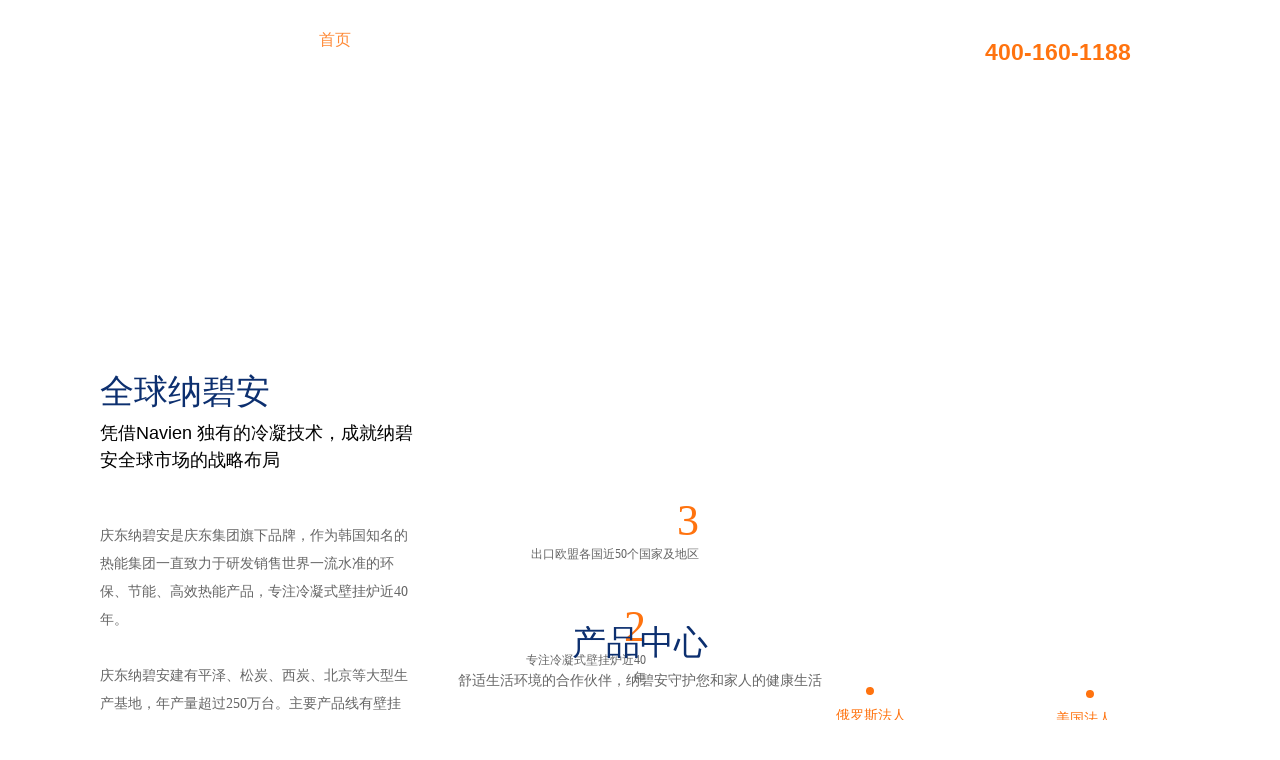

--- FILE ---
content_type: text/html; charset=utf-8
request_url: https://www.kdnavien.com.cn/col398/list
body_size: 6567
content:
<!DOCTYPE html>
<html lang="zh-CN">

<head>
  <meta charset="UTF-8">
  <!--#include file="include/head.html"-->
  <meta charset="UTF-8">
  <meta name="viewport"
        content="width=device-width, initial-scale=1.0, minimum-scale=1.0, maximum-scale=1.0, user-scalable=no"/>

  <title>404 CASCADE并联系统项目_并联系统案例-庆东纳碧安 - 庆东纳碧安官网-壁挂炉_燃气热水器_水暖毯,专注冷凝技术</title>
<meta name="keywords" content="冷凝壁挂炉，零冷水壁挂炉，水暖毯，壁挂炉，热水器，家用热水器，大型真空炉，商用壁挂炉">
<meta name="description" content="庆东纳碧安是进口十大品牌之一.本页面提供纳碧安cascade并联系统项目和案例内容，在这里您可以看到典型的工程案例及业绩,为客户创造舒适生活是我们的目标,售后热线:4001601188">

  <link rel="stylesheet" type="text/css" href="/static/cn/res/css/swiper.css">
<link rel="stylesheet" href="/static/cn/res/css/animate.min.css">
<link rel="stylesheet" href="/static/cn/res/css/responsive.css">
<link rel="stylesheet" href="/static/cn/res/css/style.css">
<link rel="stylesheet" href="/static/cn/res/css/style_infinite.css">
<link rel="stylesheet" href="/static/cn/res/css/style1800.css">
<link rel="stylesheet" href="/static/cn/res/css/style1680.css">
<link rel="stylesheet" href="/static/cn/res/css/style1459.css">
<link rel="stylesheet" href="/static/cn/res/css/style1200.css">
<link rel="stylesheet" href="/static/cn/res/css/style500.css">
<script type="text/javascript" src="/static/cn/res/js/jquery-3.3.1.min.js"></script>
<script type="text/javascript" src="/static/cn/res/js/swiper.min.js"></script>
<script type="text/javascript" src="/static/cn/res/js/base.min.js"></script>
<script type="text/javascript" src="/static/cn/res/js/wow.min.js"></script>
<script type="text/javascript" src="/static/cn/res/js/area.js"></script>
<script type="text/javascript" src="/static/cn/res/js/pages.js"></script>
<link href="/static/cn/res/uploadfiles/favicon.ico" rel="shortcut icon">
<!-- HTML5 shim 和 Respond.js用于IE8支持HTML5标签和媒介查询  -->
<!--[if lt IE 9]>
<script src="//cdn.bootcss.com/html5shiv/3.7.2/html5shiv.min.js"></script>
<script src="//cdn.bootcss.com/respond.js/1.4.2/respond.min.js"></script>
<![endif]-->

<script type="text/javascript" src="/static/framework/vue/vue.global.prod.min.js"></script>
<link rel="stylesheet" href="/static/library/element/index.css">
<script type="text/javascript" src="/static/library/element/element-plus.js"></script>
<script type="text/javascript" src="/static/library/element/index.iife.min.js"></script>
<script type="text/javascript" src="/static/library/gsap.min.js"></script>

<link rel="stylesheet" href="/static/cn/res/css/common.css">

<!-- 百度统计代码 -->
<script>
  var _hmt = _hmt || [];
  (function() {
    var hm = document.createElement("script");
    hm.src = "https://hm.baidu.com/hm.js?1b4d2ddc6b9b559323767fa5422e7c9a";
    var s = document.getElementsByTagName("script")[0];
    s.parentNode.insertBefore(hm, s);
  })();
</script>
  <style>
    @media (max-width: 1200px) {
      .foot {
        padding-bottom: 30vw;
      }
    }
  </style>
</head>

<body>
<div class="nav">
  <div class="nav_con">
    <div class="index-container fd">
      <div class="logo">
        <a href="/">
          <img src="/static/upload/cn/image/1663125832023.png" alt="" class="ig1">
          <img src="/static/upload/cn/image/1663125841347.png" alt="" class="ig2">
        </a>
      </div>
      <div class="rig fd">
        <div class="category fd">
          <div class="category_y fd">
            <div class="category-item on1">
              <a id="topNavID0" href="/" class="category-a">首页</a>
            </div>
            <div class="category-item on2">
              <a id="topNavID1" href="/product-list/6.html" class="category-a">产品中心</a>
              <div class="two">
                <div class="rq">
                                    <div class="div">
                    <a href="/product-list/6.html">
                      <div class="p"><img src="/static/upload/2024/07/d0paeizww8q8p8k6jr3d.png" alt=""></div>
                    </a>
                    <div class="bot">
                                            <div class="div1">
                        <a href="/product-list/10.html" class="a">燃气壁挂炉</a>
                      </div>
                                            <div class="div1">
                        <a href="/product-list/11.html" class="a">电壁挂炉</a>
                      </div>
                                          </div>
                  </div>
                                    <div class="div">
                    <a href="/product-list/7.html">
                      <div class="p"><img src="/static/upload/2024/07/9sfuz8iqlcpx86u07whn.png" alt=""></div>
                    </a>
                    <div class="bot">
                                            <div class="div1">
                        <a href="/product-list/19.html" class="a">燃气热水器</a>
                      </div>
                                          </div>
                  </div>
                                    <div class="div">
                    <a href="/product-list/8.html">
                      <div class="p"><img src="/static/upload/2024/07/uw7y4fw63voyvh5bzor7.png" alt=""></div>
                    </a>
                    <div class="bot">
                                            <div class="div1">
                        <a href="/product-list/21.html" class="a">水暖床垫</a>
                      </div>
                                            <div class="div1">
                        <a href="/product-list/22.html" class="a">新风系统</a>
                      </div>
                                            <div class="div1">
                        <a href="/product-list/23.html" class="a">选配装置</a>
                      </div>
                                          </div>
                  </div>
                                    <div class="div">
                    <a href="/product-list/33.html">
                      <div class="p"><img src="/static/upload/2024/07/7nok6043ogqu9pjb6j9v.png" alt=""></div>
                    </a>
                    <div class="bot">
                                            <div class="div1">
                        <a href="/product-list/34.html" class="a">CASCADE并联系统</a>
                      </div>
                                            <div class="div1">
                        <a href="/product-list/35.html" class="a">甲醇锅炉</a>
                      </div>
                                            <div class="div1">
                        <a href="/product-list/36.html" class="a">中小型落地锅炉</a>
                      </div>
                                            <div class="div1">
                        <a href="/product-list/37.html" class="a">大型商用锅炉</a>
                      </div>
                                            <div class="div1">
                        <a href="/product-list/57.html" class="a">空气源热泵</a>
                      </div>
                                          </div>
                  </div>
                                  </div>
              </div>
            </div>
            <div class="category-item on3">
              <a href="/project/1.html" class="category-a">工程项目</a>
              <div class="two2">
                <div class="rq">
                  <div class="cate-list">
                                        <a href="/project/1.html" class="cate">
                      <img src="/static/upload/2024/07/guaz4gyc9xef6gmla75e.png" alt="" class="icon">
                      <div class="title">CASCADE并联系统</div>
                    </a>
                                        <a href="/project/2.html" class="cate">
                      <img src="/static/upload/2024/07/v3rvbyhllwdq3mzgq0cl.png" alt="" class="icon">
                      <div class="title">燃气壁挂炉/热水器</div>
                    </a>
                                        <a href="/project/3.html" class="cate">
                      <img src="/static/upload/2024/07/jce5i1zfmq685p4u7uwa.png" alt="" class="icon">
                      <div class="title">商业锅炉</div>
                    </a>
                                      </div>
                </div>
              </div>
            </div>

            <div class="category-item on4">
              <a href="/service.html" class="category-a">服务支持</a>
              <div class="two2">
                <div class="rq">
                  <div class="cate-list">
                    <a href="/service-concept.html" class="cate">
                      <img src="/static/icons/service1.png" alt="" class="icon">
                      <div class="title">服务理念及政策</div>
                    </a>
                    <a href="/service-after.html" class="cate">
                      <img src="/static/icons/service2.png" alt="" class="icon">
                      <div class="title">售后预约</div>
                    </a>
                    <a href="/service-question.html" class="cate">
                      <img src="/static/icons/service3.png" alt="" class="icon">
                      <div class="title">常见问题</div>
                    </a>
                    <a href="/service-channel.html" class="cate">
                      <img src="/static/icons/service4.png" alt="" class="icon">
                      <div class="title">购买渠道</div>
                    </a>
                    <a href="/service-download.html" class="cate">
                      <img src="/static/icons/service5.png" alt="" class="icon">
                      <div class="title">资料下载</div>
                    </a>
                  </div>
                </div>
              </div>
            </div>

            <div class="category-item on5">
              <a href="/brand-introduce.html" class="category-a">品牌故事</a>
              <div class="two2">
                <div class="rq">
                  <div class="cate-list">
                    <a href="/brand-introduce.html" class="cate">
                      <img src="/static/icons/brand1.png" alt="" class="icon">
                      <div class="title">集团介绍</div>
                    </a>
                    <a href="/brand-self.html" class="cate">
                      <img src="/static/icons/brand2.png" alt="" class="icon">
                      <div class="title">庆东纳碧安</div>
                    </a>
                    <a href="/brand-group.html" class="cate">
                      <img src="/static/icons/brand3.png" alt="" class="icon">
                      <div class="title">发展历程</div>
                    </a>
                    <a href="/brand-technology.html" class="cate">
                      <img src="/static/icons/brand4.png" alt="" class="icon">
                      <div class="title">技术实力</div>
                    </a>
                    <a href="/brand-news.html" class="cate">
                      <img src="/static/icons/brand5.png" alt="" class="icon">
                      <div class="title">企业动态</div>
                    </a>
                  </div>
                </div>
              </div>
            </div>

            <div class="category-item on6">
              <a href="/life-video.html" class="category-a">纳碧安Life</a>
              <div class="two2">
                <div class="rq">
                  <div class="cate-list">
                    <a href="/life-video.html" class="cate">
                      <img src="/static/icons/life1.png" alt="" class="icon">
                      <div class="title">视频中心</div>
                    </a>
                    <a href="/life-angle.html" class="cate">
                      <img src="/static/icons/life2.png" alt="" class="icon">
                      <div class="title">品牌视角</div>
                    </a>
                  </div>
                </div>
              </div>
            </div>

            <div class="category-item on7">
              <a href="/join-investment.html" class="category-a">加盟招商</a>
            </div>
          </div>

          <div class="we_rig fd">
            <div class="search-wrapper">
              <div class="search-box">
                <input type="text" placeholder="搜索商品" />
                <img id="CollectBtnSearch2" src="/static/cn/res/icons/search.png" alt="" class="icon">
              </div>
            </div>

            <div class="tel-box">
              <div class="text">全国统一服务热线</div>
              <div class="tel">400-160-1188</div>
            </div>

            <div class="div sw">
              <a>
                <div class="search"></div>
              </a>
              <div class="div1 fd">
                <input type="text" placeholder="搜索商品" id="Search" value="">
                <button id="CollectBtnSearch">搜索</button>
              </div>
            </div>

            <!--            <div class="div">-->
            <!--              <a>-->
            <!--                <div class="Telephone"></div>-->
            <!--              </a>-->
            <!--              <div class="div1 Telephone_div1">-->
            <!--                <p>  400-160-1188</p>-->
            <!--              </div>-->
            <!--            </div>-->


            <div class="div div2">
              <!--
               -->
              <a>
                <!--  -->
                <div class="dt"></div>
                <!--  -->
              </a>
              <!--
               -->
              <!-- where="ISYES=:namedVar0" namedVar0="N"  -->
              <div class="div1 language">
                <a href="https://www.kdnavien.co.kr/">
                  <img src="/static/upload/cn/image/1661338122603.jpg" alt="">
                  <span class="text">韩国</span>
                </a>
                <a href="https://www.navieninc.com/">
                  <img src="/static/upload/cn/image/1661336609185.jpg" alt="">
                  <span class="text">美国</span>
                </a>
                <a href="https://navien.co.uk/">
                  <img src="/static/upload/cn/image/1667197726278.png" alt="">
                  <span class="text">英国</span>
                </a>
                <a href="https://www.navien.ru/">
                  <img src="/static/upload/cn/image/1661338027684.jpg" alt="">
                  <span class="text">俄罗斯</span>
                </a>
              </div>

            </div>
          </div>

        </div>
        <div class="togglr">
          <div class="icon_bar"></div>
          <div class="icon_bar"></div>
          <div class="icon_bar"></div>
        </div>
      </div>
    </div>
  </div>
</div>
<script>

  // $(".we_rig .div a div.Shopping").click(function () {
  //     alert("官方商城暂未开放")
  // })

  if ($(window).width() > 1200) {
    $(".category-item").hover(function () {
      $(this).find(".two").stop().fadeToggle();
      $(this).find(".two2").stop().fadeToggle();
    });
  } else {
    $(".category-item").click(function () {
      $(this).find(".two").toggle();
      $(this).find(".two2").toggle();
    });

    $('.we_rig .div').click(function () {
      $(this).toggleClass('on')
            .siblings().removeClass('on');
    });

    $('.we_rig .div .div1').click(function (e) {
      e.stopPropagation();
    });
  }

  $(".togglr").click(function () {
    $(this).toggleClass("on");
    $(".nav .rig .category").slideToggle();
    $(".nav").toggleClass("on");
  })

  $("#CollectBtnSearch").bind('click', function () {
    product_search();
  });

  $search_input = $(".we_rig .div .div1 input");

  $search_input.keypress(function (even) {
    if (even.which === 13) {
      product_search();
    }
  });

  function product_search() {
    let keyword = $search_input.val();
    location.href = '/product-search.html?keyword=' + keyword;
  }

  $("#CollectBtnSearch2").bind('click', function () {
    product_search2();
  });

  $search_input2 = $('.we_rig .search-box input');

  $search_input2.keypress(function (even) {
    if (even.which === 13) {
      product_search2();
    }
  });

  function product_search2() {
    let keyword = $search_input2.val();
    location.href = '/product-search.html?keyword=' + keyword;
  }

  $(function () {
    var top1 = 0;
    $(window).scroll(function () {
      var top2 = $(window).scrollTop();
      if (top2 > top1) {
        $(".nav").addClass("nav2")
      }
      if (top2 == 0) {
        $(".nav").removeClass("nav2")
      }
      top1 = top2;
    })
  })
</script>

<div class="msg-box-bg" id="msg-box-bg">
  <div class="msg-box">
    <div class="msg-box-div">
      <div class="close-box" id="close-box"></div>
      <video class="video" src="" loop x-webkit-airplay="true" autoplay controls x5-video-player-type="h5"
             x5-video-player-fullscreen="true" webkit-playsinline="true" playsinline="true"></video>
    </div>
  </div>
</div>

<script>
  $(function () {
    if (!(/msie [6|7|8|9]/i.test(navigator.userAgent))) {
      new WOW().init();
    }

    $('#close-box').click(function () {
      $('#msg-box-bg').stop(true, false).fadeOut()
      $('#msg-box-bg .msg-box').stop(true, false).animate({
        'top': '-50%',
      }, 300)
      $('#msg-box-bg').find('.video').attr('src', '')
    });
  });
</script>
<div id="app" class="template">
  <div class="ny_banner">
    <a href="javascript:void(0);">
      <img src="/static/images/1661320243633.jpg" alt="" class="bj">
      <div class="container rq2">
<!--        <p class="p1">工程项目</p>-->
<!--        <p class="p2">在这里您可以看到纳碧安的典型工程业绩</p>-->
      </div>
    </a>
  </div>

  <div class="case_xz" style="padding-bottom: 5%;">
    <div class="container">
      <div class="page-not-found">
        <div class="big">404</div>
        <div class="t1">页面未找到</div>
        <a href="/">返回首页</a>
      </div>
    </div>
  </div>
</div>

<div class="foot">
  <div class="container fd">
    <div class="lef">
      <div class="top fd">
        <!--        <div class="div">-->
        <!--          <p class="p">寻找附近门店信息</p>-->
        <!--          <div class="div1">-->
        <!--            <input type="text" placeholder="搜索门店：请输入您所在位置" id="CollectKeyBottom" value="">-->
        <!--            <input type="hidden" id="columnIdBottom" value="37">-->
        <!--            <button id="CollectBtnBottom"></button>-->
        <!--          </div>-->
        <!--        </div>-->
        <div class="div2">
          <div class="div3">
            <a href="/product-list/6.html" class="a">产品中心</a>
            <div class="div4">
                            <a href="/product-list/6.html">壁挂炉</a>
                            <a href="/product-list/7.html">热水器</a>
                            <a href="/product-list/8.html">舒适家居</a>
                            <a href="/product-list/33.html">商用</a>
                          </div>
          </div>
          <div class="div3">
            <a href="/project/1.html" class="a">工程项目</a>
            <div class="div4">
                            <a href="/project/1.html">CASCADE并联系统</a>
                            <a href="/project/2.html">燃气壁挂炉/热水器</a>
                            <a href="/project/3.html">商业锅炉</a>
                          </div>
          </div>
          <div class="div3">
            <a href="/service.html" class="a">服务支持</a>
            <div class="div4">
              <a href="/service-concept.html">服务理念及政策</a>
              <a href="/service-after.html">售后预约</a>
              <a href="/service-question.html">常见问题</a>
              <a href="/service-channel.html">购买渠道</a>
              <a href="/service-download.html">资料下载</a>
            </div>
          </div>
          <div class="div3">
            <a href="/brand-introduce.html" class="a">品牌故事</a>
            <div class="div4">
              <a href="/brand-introduce.html">集团介绍</a>
              <a href="/brand-self.html">庆东纳碧安</a>
              <a href="/brand-group.html">集团发展史</a>
              <a href="/brand-technology.html">技术实力</a>
            </div>
          </div>
          <div class="div3">
            <a href="/life-video.html" class="a">纳碧安Life</a>
            <div class="div4">
              <a href="/life-video.html">视频中心</a>
              <a href="/life-angle.html">品牌视角</a>
            </div>
          </div>
          <div class="div3">
            <a href="/" class="a">加入我们</a>
            <div class="div4">
              <a href="/join-investment.html">招商加盟</a>
              <a href="/job.html">招贤纳士</a>
            </div>
          </div>
        </div>
      </div>
      <div class="div2">
<!--        <div class="top fd">-->
<!--          <a href="/contact-us.html">联系我们</a>-->
<!--          <a href="/service-terms-us.html">服务条款</a>-->
<!--          <a href="/privacy.html">隐私政策</a>-->
<!--        </div>-->
        <div class="bot">
          <div class="address">北京庆东纳碧安热能设备有限公司| 北京市顺义区马坡聚源东路27号 公司电话：010-69400726</div>
          <p>Copyright © 2021 庆东纳碧安. <a href="//beian.miit.gov.cn/">京ICP备10040319号-2</a></p>
          <div class="tj">
            <!--            <a><img src="/static/upload/cn/image/1675126773662.png" alt="tj"/></a>-->
            <a href="https://tongji.baidu.com/web5/welcome/login" target="_blank"><img src="/static/icons/statistics.png" alt="tj"/></a>
          </div>
        </div>
      </div>
      <!--      <div class="bot">-->

      <!--        <div class="div fd">-->
      <!--          <span>友情链接</span>-->
      <!--          <a href=" https://kdnavien.com.cn/col53/list" target="_blank"> 热水器</a>-->
      <!--          <a href=" https://kdnavien.com.cn/col53/list" target="_blank"> 燃气热水器品牌</a>-->
      <!--          <a href=" https://kdnavien.com.cn/col53/list" target="_blank">燃气热水器 </a>-->
      <!--          <a href="https://kdnavien.com.cn/col53/list " target="_blank">冷凝壁挂炉品牌 </a>-->
      <!--          <a href=" https://kdnavien.com.cn/col53/list" target="_blank"> 零冷水热水器</a>-->
      <!--          <a href=" https://kdnavien.com.cn/col53/list" target="_blank">水暖床垫 </a>-->
      <!--          <a href=" https://kdnavien.com.cn/col53/list" target="_blank"> 冷凝壁挂炉</a>-->
      <!--          <a href=" https://www.kdnavien.com.cn/col196/list" target="_blank"> 水暖毯</a>-->
      <!--          <a href=" https://www.kdnavien.com.cn/col25/list" target="_blank">冷凝壁挂炉</a>-->
      <!--          <a href=" https://www.kdnavien.com.cn/col25/list" target="_blank"> 零冷水壁挂炉</a>-->
      <!--          <a href=" https://www.kdnavien.com.cn/col26/list" target="_blank"> 零冷水热水器</a>-->
      <!--          <a href=" http://www.mijia66.com" target="_blank"> 北京家装公司</a>-->
      <!--          <a href=" http://www.twxw.com.cn" target="_blank"> 卫浴招商</a>-->
      <!--          <a href=" https://www.kabaili.com.cn" target="_blank">进口艺术漆</a>-->
      <!--        </div>-->

      <!--      </div>-->

    </div>
    <div class="rig">
      <img src="/static/upload/cn/image/1663125841347.png" alt="" class="ig">
      <div class="tel-box">
        <div class="text">全国统一服务热线</div>
        <div class="tel">400-160-1188</div>
      </div>
      <div class="qrcode-box">
        <div class="qrcode">
          <img src="/static/icons/bottom/wechat.png" alt="" class="icon">
          <img src="/static/icons/bottom/wechat-qrcode.png" alt="" class="img">
        </div>
        <div class="qrcode">
          <img src="/static/icons/bottom/weibo.png" alt="" class="icon">
          <img src="/static/icons/bottom/weibo-qrcode.png" alt="" class="img">
        </div>
        <div class="qrcode">
          <img src="/static/icons/bottom/douyin.png" alt="" class="icon">
          <img src="/static/icons/bottom/douyin-qrcode.png" alt="" class="img">
        </div>
        <div class="qrcode">
          <img src="/static/icons/bottom/redbook.png" alt="" class="icon">
          <img src="/static/icons/bottom/redbook-qrcode.png" alt="" class="img">
        </div>

        <!--        <div class="div1">-->
        <!--          <img src="/static/upload/cn/image/1672715812119.png" alt="">-->
        <!--          <p>Smart Tok app下载（安卓）</p>-->
        <!--        </div>-->
        <!--        <div class="div1">-->
        <!--          <img src="/static/upload/cn/image/1695779215294.png" alt="">-->
        <!--          <p>Navien Scada app下载（安卓）</p>-->
        <!--        </div>-->
      </div>
      <!--      <div class="con fd">-->
      <!--        <div class="div"><a href="https://mall.jd.com/index-1000308021.html?from=pc" target="_blank"><img-->
      <!--          src="/static/upload/cn/image/1661315823717.png" alt="img7"/> </a></div>-->
      <!--        <p></p>-->
      <!--      </div>-->

    </div>

  </div>
</div>


<!-- 客服挂件 -->

<div class="kf">
  <div class="div">
    <a href="#">
      <img src="/static/upload/cn/image/1664185719889.png" alt="">
      <p>在线客服</p>
    </a>
    <div class="xdh">400-160-1188</div>
  </div>
  <div class="div">
    <a href="/service-channel.html">
      <img src="/static/upload/cn/image/1664185695247.png" alt="">
      <p>门店查询</p>
    </a>
  </div>
  <div class="div">
    <a href="/service-after.html">
      <img src="/static/upload/cn/image/1664185791959.png" alt="">
      <p>售后预约</p>
    </a>
  </div>
  <div class="div1">
    关闭
  </div>
</div>

<div class="tel-wap">
  <a href="tel:400-160-1188"><img src="/static/icons/tel-white.png" alt=""></a>
</div>

<script>
  if ($(window).width() > 500) {
    $(window).scroll(function () {
      var h = $(window).height();
      var sc = $(window).scrollTop();
      if (sc > h - 900) {
        $(".kf").fadeIn();
      } else {
        $(".kf").fadeOut();
      }
    });
  }

  $(".kf .div1").click(function () {
    $(".kf").fadeOut();
  })
  if ($(window).width() < 500) {
    $(".foot .lef .top .div2 .div3").click(function () {
      $(this).toggleClass("on").find(".div4").slideToggle().parent(".div3").siblings().removeClass("on").find(".div4").slideUp();
    })
  }
  $(function () {
    $("#CollectBtnBottom").bind('click', function () {
      gotoPageParams.action = '/search_infoOneShou';
      gotoPageParams.method = 'post';
      gotoPageParams.params.push(
        {name: 'keyword', value: $("#CollectKeyBottom").val()},
        {name: 'columnId', value: $("#columnIdBottom").val()},
        {name: 'toUrl', value: '04-fwzc-gmqd.shtml'}
      );
      onGotoPage();
    });
  });
</script>

<script>
  // $("a").attr({target: "_self"})

  $(".ny_banner .rq1 .div2 .a2:nth-child(2)").attr({target: "_blank"});
  $(".ny_banner .rq1 .div3 a").attr({target: "_blank"});

  $(".ny_banner .rq1 .div3 a:nth-child(3)").attr({target: "_self"});

  $(function () {
    // pcate_affix();

    function pcate_affix() {
      let $nav = $('.nav');
      let $pcate_wrapper = $('.pcate-wrapper');
      let $pcate_list = $('.pcate-list');
      $pcate_wrapper.height($pcate_list.outerHeight());

      if ($pcate_wrapper.length !== 0) {
        let nav_height = $nav.height();
        let float_position = $pcate_wrapper.offset().top - $nav.outerHeight();

        $(window).scroll(function () {
          if ($(window).scrollTop() >= float_position) {
            $pcate_list.addClass('fixed');
            $pcate_list.css('top', nav_height + 'px');
          } else {
            $pcate_list.removeClass('fixed');
          }
        });

        $(window).resize(function () {
          nav_height = $nav.height();
          float_position = $pcate_wrapper.offset().top - $nav.outerHeight();

          setTimeout(() => {
            $pcate_wrapper.height($pcate_list.outerHeight());
          }, 300);
        });
      }
    }
  });
</script>

<script type="text/javascript" src="/static/js/utils.js?1234"></script>

<script>
</script>
<script type="module">
  import api from '/static/js/api.js';

  const {createApp} = Vue;
  let app = createApp({
    data() {
      return {
      }
    },
    computed: {
      form_full() {
        return this.name && this.tel && this.need;
      }
    },
    mounted() {
      setTimeout(() => {
        location.href = '/';
      }, 3000);
    },
    methods: {
      submit() {
        ajax(api.message_add, { ht: '558' }).then(({ code, data }) => {
        // ajax(api.message_add, { ht: this.ht }).then(({ code, data }) => {

        });
      },
    },
    components: {}
  });
  app.use(ElementPlus);
  for (const [key, component] of Object.entries(ElementPlusIconsVue)) {
    app.component(key, component)
  }
  app.mount('#app');
</script>
</body>
</html>

--- FILE ---
content_type: text/html; charset=utf-8
request_url: https://www.kdnavien.com.cn/
body_size: 11118
content:
<!DOCTYPE html>
<html lang="zh-CN">

<head>
  <meta charset="UTF-8">
  <!--#include file="include/head.html"-->
  <meta charset="UTF-8">
  <meta name="viewport"
        content="width=device-width, initial-scale=1.0, minimum-scale=1.0, maximum-scale=1.0, user-scalable=no"/>

  <title>庆东纳碧安官网-壁挂炉_燃气热水器_水暖毯,专注冷凝技术</title>
<meta name="keywords" content="庆东纳碧安，庆东，庆东壁挂炉，纳碧安，庆东官网，冷凝壁挂炉，进口壁挂炉，零冷水热水器，庆东壁挂炉，家用壁挂炉，燃气壁挂炉，燃气热水器">
<meta name="description" content="庆东纳碧安专注冷凝30余年,是进口十大品牌之一.本页面提供冷凝壁挂炉产品,零冷水壁挂炉产品,冷凝壁挂炉图片,零冷水壁挂炉图片,冷凝零冷水壁挂炉参数视频和技术支持,为客户创造舒适生活是我们的目标,售后热线:4001601188">

  <link rel="stylesheet" type="text/css" href="/static/cn/res/css/swiper.css">
<link rel="stylesheet" href="/static/cn/res/css/animate.min.css">
<link rel="stylesheet" href="/static/cn/res/css/responsive.css">
<link rel="stylesheet" href="/static/cn/res/css/style.css">
<link rel="stylesheet" href="/static/cn/res/css/style_infinite.css">
<link rel="stylesheet" href="/static/cn/res/css/style1800.css">
<link rel="stylesheet" href="/static/cn/res/css/style1680.css">
<link rel="stylesheet" href="/static/cn/res/css/style1459.css">
<link rel="stylesheet" href="/static/cn/res/css/style1200.css">
<link rel="stylesheet" href="/static/cn/res/css/style500.css">
<script type="text/javascript" src="/static/cn/res/js/jquery-3.3.1.min.js"></script>
<script type="text/javascript" src="/static/cn/res/js/swiper.min.js"></script>
<script type="text/javascript" src="/static/cn/res/js/base.min.js"></script>
<script type="text/javascript" src="/static/cn/res/js/wow.min.js"></script>
<script type="text/javascript" src="/static/cn/res/js/area.js"></script>
<script type="text/javascript" src="/static/cn/res/js/pages.js"></script>
<link href="/static/cn/res/uploadfiles/favicon.ico" rel="shortcut icon">
<!-- HTML5 shim 和 Respond.js用于IE8支持HTML5标签和媒介查询  -->
<!--[if lt IE 9]>
<script src="//cdn.bootcss.com/html5shiv/3.7.2/html5shiv.min.js"></script>
<script src="//cdn.bootcss.com/respond.js/1.4.2/respond.min.js"></script>
<![endif]-->

<script type="text/javascript" src="/static/framework/vue/vue.global.prod.min.js"></script>
<link rel="stylesheet" href="/static/library/element/index.css">
<script type="text/javascript" src="/static/library/element/element-plus.js"></script>
<script type="text/javascript" src="/static/library/element/index.iife.min.js"></script>
<script type="text/javascript" src="/static/library/gsap.min.js"></script>

<link rel="stylesheet" href="/static/cn/res/css/common.css">

<!-- 百度统计代码 -->
<script>
  var _hmt = _hmt || [];
  (function() {
    var hm = document.createElement("script");
    hm.src = "https://hm.baidu.com/hm.js?1b4d2ddc6b9b559323767fa5422e7c9a";
    var s = document.getElementsByTagName("script")[0];
    s.parentNode.insertBefore(hm, s);
  })();
</script>
</head>

<body>
<div class="nav">
  <div class="nav_con">
    <div class="index-container fd">
      <div class="logo">
        <a href="/">
          <img src="/static/upload/cn/image/1663125832023.png" alt="" class="ig1">
          <img src="/static/upload/cn/image/1663125841347.png" alt="" class="ig2">
        </a>
      </div>
      <div class="rig fd">
        <div class="category fd">
          <div class="category_y fd">
            <div class="category-item on1">
              <a id="topNavID0" href="/" class="category-a">首页</a>
            </div>
            <div class="category-item on2">
              <a id="topNavID1" href="/product-list/6.html" class="category-a">产品中心</a>
              <div class="two">
                <div class="rq">
                                    <div class="div">
                    <a href="/product-list/6.html">
                      <div class="p"><img src="/static/upload/2024/07/d0paeizww8q8p8k6jr3d.png" alt=""></div>
                    </a>
                    <div class="bot">
                                            <div class="div1">
                        <a href="/product-list/10.html" class="a">燃气壁挂炉</a>
                      </div>
                                            <div class="div1">
                        <a href="/product-list/11.html" class="a">电壁挂炉</a>
                      </div>
                                          </div>
                  </div>
                                    <div class="div">
                    <a href="/product-list/7.html">
                      <div class="p"><img src="/static/upload/2024/07/9sfuz8iqlcpx86u07whn.png" alt=""></div>
                    </a>
                    <div class="bot">
                                            <div class="div1">
                        <a href="/product-list/19.html" class="a">燃气热水器</a>
                      </div>
                                          </div>
                  </div>
                                    <div class="div">
                    <a href="/product-list/8.html">
                      <div class="p"><img src="/static/upload/2024/07/uw7y4fw63voyvh5bzor7.png" alt=""></div>
                    </a>
                    <div class="bot">
                                            <div class="div1">
                        <a href="/product-list/21.html" class="a">水暖床垫</a>
                      </div>
                                            <div class="div1">
                        <a href="/product-list/22.html" class="a">新风系统</a>
                      </div>
                                            <div class="div1">
                        <a href="/product-list/23.html" class="a">选配装置</a>
                      </div>
                                          </div>
                  </div>
                                    <div class="div">
                    <a href="/product-list/33.html">
                      <div class="p"><img src="/static/upload/2024/07/7nok6043ogqu9pjb6j9v.png" alt=""></div>
                    </a>
                    <div class="bot">
                                            <div class="div1">
                        <a href="/product-list/34.html" class="a">CASCADE并联系统</a>
                      </div>
                                            <div class="div1">
                        <a href="/product-list/35.html" class="a">甲醇锅炉</a>
                      </div>
                                            <div class="div1">
                        <a href="/product-list/36.html" class="a">中小型落地锅炉</a>
                      </div>
                                            <div class="div1">
                        <a href="/product-list/37.html" class="a">大型商用锅炉</a>
                      </div>
                                            <div class="div1">
                        <a href="/product-list/57.html" class="a">空气源热泵</a>
                      </div>
                                          </div>
                  </div>
                                  </div>
              </div>
            </div>
            <div class="category-item on3">
              <a href="/project/1.html" class="category-a">工程项目</a>
              <div class="two2">
                <div class="rq">
                  <div class="cate-list">
                                        <a href="/project/1.html" class="cate">
                      <img src="/static/upload/2024/07/guaz4gyc9xef6gmla75e.png" alt="" class="icon">
                      <div class="title">CASCADE并联系统</div>
                    </a>
                                        <a href="/project/2.html" class="cate">
                      <img src="/static/upload/2024/07/v3rvbyhllwdq3mzgq0cl.png" alt="" class="icon">
                      <div class="title">燃气壁挂炉/热水器</div>
                    </a>
                                        <a href="/project/3.html" class="cate">
                      <img src="/static/upload/2024/07/jce5i1zfmq685p4u7uwa.png" alt="" class="icon">
                      <div class="title">商业锅炉</div>
                    </a>
                                      </div>
                </div>
              </div>
            </div>

            <div class="category-item on4">
              <a href="/service.html" class="category-a">服务支持</a>
              <div class="two2">
                <div class="rq">
                  <div class="cate-list">
                    <a href="/service-concept.html" class="cate">
                      <img src="/static/icons/service1.png" alt="" class="icon">
                      <div class="title">服务理念及政策</div>
                    </a>
                    <a href="/service-after.html" class="cate">
                      <img src="/static/icons/service2.png" alt="" class="icon">
                      <div class="title">售后预约</div>
                    </a>
                    <a href="/service-question.html" class="cate">
                      <img src="/static/icons/service3.png" alt="" class="icon">
                      <div class="title">常见问题</div>
                    </a>
                    <a href="/service-channel.html" class="cate">
                      <img src="/static/icons/service4.png" alt="" class="icon">
                      <div class="title">购买渠道</div>
                    </a>
                    <a href="/service-download.html" class="cate">
                      <img src="/static/icons/service5.png" alt="" class="icon">
                      <div class="title">资料下载</div>
                    </a>
                  </div>
                </div>
              </div>
            </div>

            <div class="category-item on5">
              <a href="/brand-introduce.html" class="category-a">品牌故事</a>
              <div class="two2">
                <div class="rq">
                  <div class="cate-list">
                    <a href="/brand-introduce.html" class="cate">
                      <img src="/static/icons/brand1.png" alt="" class="icon">
                      <div class="title">集团介绍</div>
                    </a>
                    <a href="/brand-self.html" class="cate">
                      <img src="/static/icons/brand2.png" alt="" class="icon">
                      <div class="title">庆东纳碧安</div>
                    </a>
                    <a href="/brand-group.html" class="cate">
                      <img src="/static/icons/brand3.png" alt="" class="icon">
                      <div class="title">发展历程</div>
                    </a>
                    <a href="/brand-technology.html" class="cate">
                      <img src="/static/icons/brand4.png" alt="" class="icon">
                      <div class="title">技术实力</div>
                    </a>
                    <a href="/brand-news.html" class="cate">
                      <img src="/static/icons/brand5.png" alt="" class="icon">
                      <div class="title">企业动态</div>
                    </a>
                  </div>
                </div>
              </div>
            </div>

            <div class="category-item on6">
              <a href="/life-video.html" class="category-a">纳碧安Life</a>
              <div class="two2">
                <div class="rq">
                  <div class="cate-list">
                    <a href="/life-video.html" class="cate">
                      <img src="/static/icons/life1.png" alt="" class="icon">
                      <div class="title">视频中心</div>
                    </a>
                    <a href="/life-angle.html" class="cate">
                      <img src="/static/icons/life2.png" alt="" class="icon">
                      <div class="title">品牌视角</div>
                    </a>
                  </div>
                </div>
              </div>
            </div>

            <div class="category-item on7">
              <a href="/join-investment.html" class="category-a">加盟招商</a>
            </div>
          </div>

          <div class="we_rig fd">
            <div class="search-wrapper">
              <div class="search-box">
                <input type="text" placeholder="搜索商品" />
                <img id="CollectBtnSearch2" src="/static/cn/res/icons/search.png" alt="" class="icon">
              </div>
            </div>

            <div class="tel-box">
              <div class="text">全国统一服务热线</div>
              <div class="tel">400-160-1188</div>
            </div>

            <div class="div sw">
              <a>
                <div class="search"></div>
              </a>
              <div class="div1 fd">
                <input type="text" placeholder="搜索商品" id="Search" value="">
                <button id="CollectBtnSearch">搜索</button>
              </div>
            </div>

            <!--            <div class="div">-->
            <!--              <a>-->
            <!--                <div class="Telephone"></div>-->
            <!--              </a>-->
            <!--              <div class="div1 Telephone_div1">-->
            <!--                <p>  400-160-1188</p>-->
            <!--              </div>-->
            <!--            </div>-->


            <div class="div div2">
              <!--
               -->
              <a>
                <!--  -->
                <div class="dt"></div>
                <!--  -->
              </a>
              <!--
               -->
              <!-- where="ISYES=:namedVar0" namedVar0="N"  -->
              <div class="div1 language">
                <a href="https://www.kdnavien.co.kr/">
                  <img src="/static/upload/cn/image/1661338122603.jpg" alt="">
                  <span class="text">韩国</span>
                </a>
                <a href="https://www.navieninc.com/">
                  <img src="/static/upload/cn/image/1661336609185.jpg" alt="">
                  <span class="text">美国</span>
                </a>
                <a href="https://navien.co.uk/">
                  <img src="/static/upload/cn/image/1667197726278.png" alt="">
                  <span class="text">英国</span>
                </a>
                <a href="https://www.navien.ru/">
                  <img src="/static/upload/cn/image/1661338027684.jpg" alt="">
                  <span class="text">俄罗斯</span>
                </a>
              </div>

            </div>
          </div>

        </div>
        <div class="togglr">
          <div class="icon_bar"></div>
          <div class="icon_bar"></div>
          <div class="icon_bar"></div>
        </div>
      </div>
    </div>
  </div>
</div>
<script>

  // $(".we_rig .div a div.Shopping").click(function () {
  //     alert("官方商城暂未开放")
  // })

  if ($(window).width() > 1200) {
    $(".category-item").hover(function () {
      $(this).find(".two").stop().fadeToggle();
      $(this).find(".two2").stop().fadeToggle();
    });
  } else {
    $(".category-item").click(function () {
      $(this).find(".two").toggle();
      $(this).find(".two2").toggle();
    });

    $('.we_rig .div').click(function () {
      $(this).toggleClass('on')
            .siblings().removeClass('on');
    });

    $('.we_rig .div .div1').click(function (e) {
      e.stopPropagation();
    });
  }

  $(".togglr").click(function () {
    $(this).toggleClass("on");
    $(".nav .rig .category").slideToggle();
    $(".nav").toggleClass("on");
  })

  $("#CollectBtnSearch").bind('click', function () {
    product_search();
  });

  $search_input = $(".we_rig .div .div1 input");

  $search_input.keypress(function (even) {
    if (even.which === 13) {
      product_search();
    }
  });

  function product_search() {
    let keyword = $search_input.val();
    location.href = '/product-search.html?keyword=' + keyword;
  }

  $("#CollectBtnSearch2").bind('click', function () {
    product_search2();
  });

  $search_input2 = $('.we_rig .search-box input');

  $search_input2.keypress(function (even) {
    if (even.which === 13) {
      product_search2();
    }
  });

  function product_search2() {
    let keyword = $search_input2.val();
    location.href = '/product-search.html?keyword=' + keyword;
  }

  $(function () {
    var top1 = 0;
    $(window).scroll(function () {
      var top2 = $(window).scrollTop();
      if (top2 > top1) {
        $(".nav").addClass("nav2")
      }
      if (top2 == 0) {
        $(".nav").removeClass("nav2")
      }
      top1 = top2;
    })
  })
</script>

<div class="msg-box-bg" id="msg-box-bg">
  <div class="msg-box">
    <div class="msg-box-div">
      <div class="close-box" id="close-box"></div>
      <video class="video" src="" loop x-webkit-airplay="true" autoplay controls x5-video-player-type="h5"
             x5-video-player-fullscreen="true" webkit-playsinline="true" playsinline="true"></video>
    </div>
  </div>
</div>

<script>
  $(function () {
    if (!(/msie [6|7|8|9]/i.test(navigator.userAgent))) {
      new WOW().init();
    }

    $('#close-box').click(function () {
      $('#msg-box-bg').stop(true, false).fadeOut()
      $('#msg-box-bg .msg-box').stop(true, false).animate({
        'top': '-50%',
      }, 300)
      $('#msg-box-bg').find('.video').attr('src', '')
    });
  });
</script>

<div class="template">
  <div class="sy_banner">
    <div class="swiper-container">
      <div class="swiper-wrapper">
                <div class="swiper-slide">
          <a href="javascript:void(0);">
                        <img src="/static/upload/2024/12/cy0b4yau4y91dhuh6r60.jpg" alt="" alt="" class="bj pc">
                      </a>
        </div>
                <div class="swiper-slide">
          <a href="javascript:void(0);">
                        <video src="https://outin-fbdba13c152611ef941000163e10ce6c.oss-cn-beijing.aliyuncs.com/7023f55c3f4471efa56d34b6fdcb0102/487cf58e7c254b579942b487eb9488a0-a03f12f1684f9db3305c479d590cd8fc-hd.mp4" poster="/static/upload/2024/07/bfk6zg3je7ox475uzvt2.jpg" muted x5-playsinline="h5" webkit-playsinline="true" playsinline="true" class="bj pc"></video>
<!--            <video src="https://outin-fbdba13c152611ef941000163e10ce6c.oss-cn-beijing.aliyuncs.com/7023f55c3f4471efa56d34b6fdcb0102/487cf58e7c254b579942b487eb9488a0-a03f12f1684f9db3305c479d590cd8fc-hd.mp4" poster="/static/upload/2024/07/bfk6zg3je7ox475uzvt2.jpg" autoplay muted class="bj pc"></video>-->
                      </a>
        </div>
                <div class="swiper-slide">
          <a href="https://mp.weixin.qq.com/s/agGpsmNFrqP3_8wjU3dt2Q">
                        <img src="/static/upload/2024/11/9ofu5chf9w8huiytapx2.jpg" alt="" alt="" class="bj pc">
                      </a>
        </div>
                <div class="swiper-slide">
          <a href="https://kdnavien.com.cn/life-video/1735.html">
                        <img src="/static/upload/2024/11/kcchxz1hts50kvxxdqig.jpg" alt="" alt="" class="bj pc">
                      </a>
        </div>
              </div>
<!--      <div class="swiper-pagination"></div>-->
    </div>

    <div class="swiper-thumbs-wrapper">
      <div class="swiper-thumbs">
        <div class="swiper-wrapper">
                    <div class="swiper-slide">
                        <img src="/static/upload/2024/12/cy0b4yau4y91dhuh6r60.jpg" alt="" alt="" class="bj pc">
                      </div>
                    <div class="swiper-slide">
                        <video src="https://outin-fbdba13c152611ef941000163e10ce6c.oss-cn-beijing.aliyuncs.com/7023f55c3f4471efa56d34b6fdcb0102/487cf58e7c254b579942b487eb9488a0-a03f12f1684f9db3305c479d590cd8fc-hd.mp4" poster="/static/upload/2024/07/bfk6zg3je7ox475uzvt2.jpg" muted x5-playsinline="h5" webkit-playsinline="true" playsinline="true" class="bj pc"></video>
<!--            <video src="https://outin-fbdba13c152611ef941000163e10ce6c.oss-cn-beijing.aliyuncs.com/7023f55c3f4471efa56d34b6fdcb0102/487cf58e7c254b579942b487eb9488a0-a03f12f1684f9db3305c479d590cd8fc-hd.mp4" poster="/static/upload/2024/07/bfk6zg3je7ox475uzvt2.jpg" autoplay muted class="bj pc"></video>-->
                      </div>
                    <div class="swiper-slide">
                        <img src="/static/upload/2024/11/9ofu5chf9w8huiytapx2.jpg" alt="" alt="" class="bj pc">
                      </div>
                    <div class="swiper-slide">
                        <img src="/static/upload/2024/11/kcchxz1hts50kvxxdqig.jpg" alt="" alt="" class="bj pc">
                      </div>
                  </div>
        <!--        <div class="swiper-pagination"></div>-->
      </div>
    </div>
  </div>

  <div class="sy_con1 fd">
    <div class="container rq1">
      <div class="lef fd">
        <div class="div">
          <div class="bt">
            <p class="p1">全球纳碧安</p>
          </div>
          <div class="p2">凭借Navien 独有的冷凝技术，成就纳碧安全球市场的战略布局</div>
          <div class="text">
            <p>庆东纳碧安是庆东集团旗下品牌，作为韩国知名的热能集团一直致力于研发销售世界一流水准的环保、节能、高效热能产品，专注冷凝式壁挂炉近40年。<br/><br/>庆东纳碧安建有平泽、松炭、西炭、北京等大型生产基地，年产量超过250万台。主要产品线有壁挂炉、热水器、中型落地炉、大型真空炉，商用Cascade并联系统。产品出口至欧盟各国、英国、美国、加拿大、俄罗斯等近50个国家。</p>
          </div>
<!--          <a href="https://kdnavien.com.cn/col46/list" class="anniu"></a>-->
        </div>
      </div>
    </div>
    <div class="rig">
      <div class="div_sz">
        <div class="div2_sz"><p class="p1 number">50</p>
          <p class="p2">出口欧盟各国近50个国家及地区</p></div>
        <div class="div2_sz"><p class="p1 number">40</p>
          <p class="p2">专注冷凝式壁挂炉近40年</p></div>
        <div class="div2_sz"><p class="p1 number">250</p>
          <p class="p2">年产量 / 万台</p></div>
        <div class="div2_sz"><p class="p1 number">5</p>
          <p class="p2">生产基地</p></div>
      </div>
      <div class="rig_div">
        <div class="orange div div12">
          <div class="rq">
            <div class="p"><p>俄罗斯法人</p></div>
            <div class="p1">燃气壁挂炉市场连续 7 年销量首位（2014~2021Litvinchuk）</div>
          </div>
        </div>
        <div class="orange div div15">
          <div class="rq">
            <div class="p"><p>中国法人</p></div>
            <div class="p1">引领冷凝时代，构建“绿色纳碧安”</div>
          </div>
        </div>
        <div class="blue div div16">
          <div class="rq">
            <div class="p"><p>韩国法人</p></div>
            <div class="p1">SINCE 1978，专注冷凝技术 36 年</div>
          </div>
        </div>
        <div class="blue div div23">
          <div class="rq">
            <div class="p"><p>墨西哥法人</p></div>
          </div>
        </div>
        <div class="blue div div24">
          <div class="rq">
            <div class="p"><p>乌兹别克斯坦法人</p></div>
          </div>
        </div>
        <div class="orange div div19">
          <div class="rq">
            <div class="p"><p>美国法人</p></div>
            <div class="p1">冷凝壁挂炉连续10年销量首位（2013~2022BRG US,CA）</div>
          </div>
        </div>
        <div class="orange div div20">
          <div class="rq">
            <div class="p"><p>英国法人</p></div>
            <div class="p1">1993年首次出口欧洲燃油锅炉<br/></div>
          </div>
        </div>
        <div class="blue div div22">
          <div class="rq">
            <div class="p"><p>加拿大法人</p></div>
            <div class="p1">开启加拿大新纪元<p><br/></p></div>
          </div>
        </div>
        <img src="/static/upload/cn/image/1663822207637.png" alt="" style="white-space: normal;">

      </div>

    </div>
  </div>
  <div class="sy_con2">
    <div class="container">

      <div class="bt bt_cn">
        <p class="p1">产品中心</p>
        <p class="p2">舒适生活环境的合作伙伴，纳碧安守护您和家人的健康生活</p>
      </div>

      <div class="product-swiper">
        <div class="swiper-container">
          <div class="swiper-wrapper">
            <div class="swiper-slide">
              <a href="/product-list/6.html" class="product">
                <img src="/static/images/product1.png" alt="">
                <div class="title">壁挂炉</div>
              </a>
            </div>
            <div class="swiper-slide">
              <a href="/product-list/7.html" class="product">
                <img src="/static/images/product2.png" alt="">
                <div class="title">热水器</div>
              </a>
            </div>
            <div class="swiper-slide">
              <a href="/product-list/21.html" class="product">
                <img src="/static/images/product3.png" alt="">
                <div class="title">水暖床垫</div>
              </a>
            </div>
            <div class="swiper-slide">
              <a href="/product-list/34.html" class="product">
                <img src="/static/images/product4.png" alt="">
                <div class="title">并联系统</div>
              </a>
            </div>
            <div class="swiper-slide">
              <a href="/product-list/33.html" class="product">
                <img src="/static/images/product5.png" alt="">
                <div class="title">商用锅炉与落地锅炉</div>
              </a>
            </div>
            <div class="swiper-slide">
              <a href="/product-list/22.html" class="product">
                <img src="/static/images/product6.png" alt="">
                <div class="title">新风系统</div>
              </a>
            </div>
            <div class="swiper-slide">
              <a href="/product-list/57.html" class="product">
                <img src="/static/images/product7.png" alt="">
                <div class="title">空气源热泵</div>
              </a>
            </div>
          </div>
        </div>

        <div class="swiper-button-next"></div>
        <div class="swiper-button-prev"></div>
      </div>
    </div>
  </div>

    <div class="sy_con6">
    <a href="https://www.kdnavien.com.cn/join-investment.html" class="join-us">
      <img src="/static/upload/qk50rhbb1gxi107lxg87.jpg" alt="" class="">
    </a>
  </div>
  
  <div class="sy_con3">
    <div class="bt bt_cn">
      <p class="p1">技术纳碧安</p>
      <p class="p2">精耕行业领先技术近40年，秉承科技创造绿色人居生活环境</p>
    </div>
    <div class="rq">
      <div class="rq1">
        <img src="/static/upload/cn/image/1661411255135.jpg" alt="">
        <!--<div class="play"></div>-->
        <div class="play2" data-src="/static/upload/cn/video/1666163691498.mp4"></div>
        <video class="video" id="video2" src="static/upload/cn/video/2022-10/col147/1665476637218.mp4"
               poster="/static/upload/cn/image/1661411255135.jpg" loop
               x-webkit-airplay="true" x5-video-player-type="h5" x5-video-player-fullscreen="true"
               webkit-playsinline="true" playsinline="true" preload='auto'></video>
      </div>

      <div class="rq-box">
                <div class="rq2 rq2-active" data-src="static/upload/cn/video/2022-10/col147/1665476637218.mp4" style="background-image:url(static/images/rq_img2.png);">
          <p class="p1">STS不锈钢热交换器技术</p>
          <div class="rq7">
            <div class="rq8">
              <div class="p4">STS不锈钢热交换器技术</div>
            </div>
          </div>
          <div class="p2">
            <div class="i">
              <i class="i1"></i>
              <i class="i2 abo_video"></i>
            </div>
          </div>
        </div>
                <div class="rq2 " data-src="static/upload/cn/video/2022-10/col147/1666683246592.mp4" style="background-image:url(static/images/rq_img1.png);">
          <p class="p1">同向顺流冷凝技术</p>
          <div class="rq7">
            <div class="rq8">
              <div class="p4">同向顺流冷凝技术</div>
            </div>
          </div>
          <div class="p2">
            <div class="i">
              <i class="i1"></i>
              <i class="i2 abo_video"></i>
            </div>
          </div>
        </div>
                <div class="rq2 " data-src="https://vod.kdnavien.com.cn/e04ba324acbe71efbfe86632b68f0102/c603076d6a14478db277da27142be28f-5456d705cfd07e668f702e78be66cb6f.mp4" style="background-image:url(static/images/rq_img3.png);">
          <p class="p1">APS主动安全防护系统</p>
          <div class="rq7">
            <div class="rq8">
              <div class="p4">APS主动安全防护系统</div>
            </div>
          </div>
          <div class="p2">
            <div class="i">
              <i class="i1"></i>
              <i class="i2 abo_video"></i>
            </div>
          </div>
        </div>
                <div class="rq2 " data-src="static/upload/cn/video/2022-10/col147/1665476659385.mp4" style="background-image:url(static/images/rq_img4.png);">
          <p class="p1">Cascade并联系统</p>
          <div class="rq7">
            <div class="rq8">
              <div class="p4">Cascade并联系统</div>
            </div>
          </div>
          <div class="p2">
            <div class="i">
              <i class="i1"></i>
              <i class="i2 abo_video"></i>
            </div>
          </div>
        </div>
              </div>
    </div>
  </div>

  <div class="sy_con4">
    <div class="container">
      <div class="bt bt_cn">
        <p class="p1">新闻中心</p>
        <p class="p2">了解纳碧安的最新企业资讯</p>
      </div>
      <div class="rq fd">
                <div class="div">
          <a href="/news-detail/2079.html">
            <div class="top">
              <!--              <img src="/static/upload/2025/09/xtq0mv67d9wey87eij83.png" alt="">-->
              <div class="img" style="background-image:url(/static/upload/2025/09/xtq0mv67d9wey87eij83.png);"></div>
                          </div>
            <div class="bot">
              <div class="div1">
                <span class="sp">最新</span>
                <div class="p1">庆东纳碧安韩国成立子公司&ldquo;庆东C&amp;S&rdquo;，以产品订阅服务引领家居生活新体验</div>
                <div class="p2"><i></i>2025-09-24</div>
                <div class="p3"><i></i>近日，庆东集团（Kyungdong)宣布正式成立专注于产品订阅服务的子公司--庆东C&amp;S，新公司的董事长由庆东纳碧安中国法人董事长金容范先生兼任。庆东C&amp;S，其名称源于&ldquo;Care(关怀)&quot;与&ldquo;Solution(解决方案)&rdquo;，旨在响应日益增长的消费市场对&ldquo;产品即服务(Paas)&rdquo;模式的需求，将订阅范畴拓展至多元产品矩阵，并为用户提供高标准、专业化的综合服务。</div>
              </div>
            </div>
          </a>
        </div>
                <div class="div">
          <a href="/news-detail/2078.html">
            <div class="top">
              <!--              <img src="/static/upload/2025/09/8uccnyiysga4jqhovnb4.png" alt="">-->
              <div class="img" style="background-image:url(/static/upload/2025/09/8uccnyiysga4jqhovnb4.png);"></div>
                          </div>
            <div class="bot">
              <div class="div1">
                <span class="sp">最新</span>
                <div class="p1">三天热力集结，庆东纳碧安亮相烟台幸福家博会</div>
                <div class="p2"><i></i>2025-09-01</div>
                <div class="p3"><i></i>2025年8月15日-17日，烟台幸福家博会在南山国际博览中心圆满举办。作为本次展会的重要参展品牌之一，庆东纳碧安携旗下多款明星产品亮相现场，以专业的供暖解决方案和焕新生活理念，收获了大量用户与专业观众的关注。</div>
              </div>
            </div>
          </a>
        </div>
                <div class="div">
          <a href="/news-detail/2081.html">
            <div class="top">
              <!--              <img src="/static/upload/2025/10/eiznkv26q5n39esyua03.png" alt="">-->
              <div class="img" style="background-image:url(/static/upload/2025/10/eiznkv26q5n39esyua03.png);"></div>
                          </div>
            <div class="bot">
              <div class="div1">
                <span class="sp">最新</span>
                <div class="p1">凝心聚力，共赴新疆之约 &mdash;&mdash; 2025年庆东纳碧安西部区域圆桌会议圆满收官</div>
                <div class="p2"><i></i>2025-10-21</div>
                <div class="p3"><i></i>初秋的新疆，天高云阔，空气中弥漫着热情与辽阔的气息。2025年9月22日至27日，庆东纳碧安携手西部区域优秀合作伙伴代表，走进新疆，开启为期六天的&ldquo;凝心聚力 携手未来&rdquo;圆桌会议暨游学交流之旅。</div>
              </div>
            </div>
          </a>
        </div>
              </div>
    </div>
  </div>
  <div class="sy_con5">
    <div class="container">
      <div class="rq">
        <a href="/service.html" class="div fd">
          <div class="ig">
            <img src="/static/cn/res/uploadfiles/img40.png" alt="">
          </div>
          <div class="text">
            <p class="p1">售后服务支持</p>
<!--            <p class="p2">庆东纳碧安感谢您的支持与厚爱</p>-->
          </div>
          <span>01</span>
        </a>
        <a href="/service-channel.html" class="div fd">
          <div class="ig">
            <img src="/static/cn/res/uploadfiles/img41.png" alt="">
          </div>
          <div class="text">
            <p class="p1">购买渠道</p>
<!--            <p class="p2">为快速解决您的疑问，会随时待机</p>-->
          </div>
          <span>02</span>
        </a>
        <a href="/service-download.html" class="div fd">
          <div class="ig">
            <img src="/static/cn/res/uploadfiles/img42.png" alt="">
          </div>
          <div class="text">
            <p class="p1">资料下载</p>
<!--            <p class="p2">庆东纳碧安感谢您的支持与厚爱</p>-->
          </div>
          <span>03</span>
        </a>
        <a href="/app-download.html" target="_blank" class="div fd">
          <div class="ig">
            <img src="/static/cn/res/uploadfiles/img43.png" alt="">
          </div>
          <div class="text">
            <p class="p1">手机app下载</p>
<!--            <p class="p2">安装&使用说明书、E-宣传手册</p>-->
          </div>
          <span>04</span>
        </a>
      </div>
    </div>
  </div>
  <!-- 弹框 -->
</div>

<div class="foot">
  <div class="container fd">
    <div class="lef">
      <div class="top fd">
        <!--        <div class="div">-->
        <!--          <p class="p">寻找附近门店信息</p>-->
        <!--          <div class="div1">-->
        <!--            <input type="text" placeholder="搜索门店：请输入您所在位置" id="CollectKeyBottom" value="">-->
        <!--            <input type="hidden" id="columnIdBottom" value="37">-->
        <!--            <button id="CollectBtnBottom"></button>-->
        <!--          </div>-->
        <!--        </div>-->
        <div class="div2">
          <div class="div3">
            <a href="/product-list/6.html" class="a">产品中心</a>
            <div class="div4">
                            <a href="/product-list/6.html">壁挂炉</a>
                            <a href="/product-list/7.html">热水器</a>
                            <a href="/product-list/8.html">舒适家居</a>
                            <a href="/product-list/33.html">商用</a>
                          </div>
          </div>
          <div class="div3">
            <a href="/project/1.html" class="a">工程项目</a>
            <div class="div4">
                            <a href="/project/1.html">CASCADE并联系统</a>
                            <a href="/project/2.html">燃气壁挂炉/热水器</a>
                            <a href="/project/3.html">商业锅炉</a>
                          </div>
          </div>
          <div class="div3">
            <a href="/service.html" class="a">服务支持</a>
            <div class="div4">
              <a href="/service-concept.html">服务理念及政策</a>
              <a href="/service-after.html">售后预约</a>
              <a href="/service-question.html">常见问题</a>
              <a href="/service-channel.html">购买渠道</a>
              <a href="/service-download.html">资料下载</a>
            </div>
          </div>
          <div class="div3">
            <a href="/brand-introduce.html" class="a">品牌故事</a>
            <div class="div4">
              <a href="/brand-introduce.html">集团介绍</a>
              <a href="/brand-self.html">庆东纳碧安</a>
              <a href="/brand-group.html">集团发展史</a>
              <a href="/brand-technology.html">技术实力</a>
            </div>
          </div>
          <div class="div3">
            <a href="/life-video.html" class="a">纳碧安Life</a>
            <div class="div4">
              <a href="/life-video.html">视频中心</a>
              <a href="/life-angle.html">品牌视角</a>
            </div>
          </div>
          <div class="div3">
            <a href="/" class="a">加入我们</a>
            <div class="div4">
              <a href="/join-investment.html">招商加盟</a>
              <a href="/job.html">招贤纳士</a>
            </div>
          </div>
        </div>
      </div>
      <div class="div2">
<!--        <div class="top fd">-->
<!--          <a href="/contact-us.html">联系我们</a>-->
<!--          <a href="/service-terms-us.html">服务条款</a>-->
<!--          <a href="/privacy.html">隐私政策</a>-->
<!--        </div>-->
        <div class="bot">
          <div class="address">北京庆东纳碧安热能设备有限公司| 北京市顺义区马坡聚源东路27号 公司电话：010-69400726</div>
          <p>Copyright © 2021 庆东纳碧安. <a href="//beian.miit.gov.cn/">京ICP备10040319号-2</a></p>
          <div class="tj">
            <!--            <a><img src="/static/upload/cn/image/1675126773662.png" alt="tj"/></a>-->
            <a href="https://tongji.baidu.com/web5/welcome/login" target="_blank"><img src="/static/icons/statistics.png" alt="tj"/></a>
          </div>
        </div>
      </div>
      <!--      <div class="bot">-->

      <!--        <div class="div fd">-->
      <!--          <span>友情链接</span>-->
      <!--          <a href=" https://kdnavien.com.cn/col53/list" target="_blank"> 热水器</a>-->
      <!--          <a href=" https://kdnavien.com.cn/col53/list" target="_blank"> 燃气热水器品牌</a>-->
      <!--          <a href=" https://kdnavien.com.cn/col53/list" target="_blank">燃气热水器 </a>-->
      <!--          <a href="https://kdnavien.com.cn/col53/list " target="_blank">冷凝壁挂炉品牌 </a>-->
      <!--          <a href=" https://kdnavien.com.cn/col53/list" target="_blank"> 零冷水热水器</a>-->
      <!--          <a href=" https://kdnavien.com.cn/col53/list" target="_blank">水暖床垫 </a>-->
      <!--          <a href=" https://kdnavien.com.cn/col53/list" target="_blank"> 冷凝壁挂炉</a>-->
      <!--          <a href=" https://www.kdnavien.com.cn/col196/list" target="_blank"> 水暖毯</a>-->
      <!--          <a href=" https://www.kdnavien.com.cn/col25/list" target="_blank">冷凝壁挂炉</a>-->
      <!--          <a href=" https://www.kdnavien.com.cn/col25/list" target="_blank"> 零冷水壁挂炉</a>-->
      <!--          <a href=" https://www.kdnavien.com.cn/col26/list" target="_blank"> 零冷水热水器</a>-->
      <!--          <a href=" http://www.mijia66.com" target="_blank"> 北京家装公司</a>-->
      <!--          <a href=" http://www.twxw.com.cn" target="_blank"> 卫浴招商</a>-->
      <!--          <a href=" https://www.kabaili.com.cn" target="_blank">进口艺术漆</a>-->
      <!--        </div>-->

      <!--      </div>-->

    </div>
    <div class="rig">
      <img src="/static/upload/cn/image/1663125841347.png" alt="" class="ig">
      <div class="tel-box">
        <div class="text">全国统一服务热线</div>
        <div class="tel">400-160-1188</div>
      </div>
      <div class="qrcode-box">
        <div class="qrcode">
          <img src="/static/icons/bottom/wechat.png" alt="" class="icon">
          <img src="/static/icons/bottom/wechat-qrcode.png" alt="" class="img">
        </div>
        <div class="qrcode">
          <img src="/static/icons/bottom/weibo.png" alt="" class="icon">
          <img src="/static/icons/bottom/weibo-qrcode.png" alt="" class="img">
        </div>
        <div class="qrcode">
          <img src="/static/icons/bottom/douyin.png" alt="" class="icon">
          <img src="/static/icons/bottom/douyin-qrcode.png" alt="" class="img">
        </div>
        <div class="qrcode">
          <img src="/static/icons/bottom/redbook.png" alt="" class="icon">
          <img src="/static/icons/bottom/redbook-qrcode.png" alt="" class="img">
        </div>

        <!--        <div class="div1">-->
        <!--          <img src="/static/upload/cn/image/1672715812119.png" alt="">-->
        <!--          <p>Smart Tok app下载（安卓）</p>-->
        <!--        </div>-->
        <!--        <div class="div1">-->
        <!--          <img src="/static/upload/cn/image/1695779215294.png" alt="">-->
        <!--          <p>Navien Scada app下载（安卓）</p>-->
        <!--        </div>-->
      </div>
      <!--      <div class="con fd">-->
      <!--        <div class="div"><a href="https://mall.jd.com/index-1000308021.html?from=pc" target="_blank"><img-->
      <!--          src="/static/upload/cn/image/1661315823717.png" alt="img7"/> </a></div>-->
      <!--        <p></p>-->
      <!--      </div>-->

    </div>

  </div>
</div>


<!-- 客服挂件 -->

<div class="kf">
  <div class="div">
    <a href="#">
      <img src="/static/upload/cn/image/1664185719889.png" alt="">
      <p>在线客服</p>
    </a>
    <div class="xdh">400-160-1188</div>
  </div>
  <div class="div">
    <a href="/service-channel.html">
      <img src="/static/upload/cn/image/1664185695247.png" alt="">
      <p>门店查询</p>
    </a>
  </div>
  <div class="div">
    <a href="/service-after.html">
      <img src="/static/upload/cn/image/1664185791959.png" alt="">
      <p>售后预约</p>
    </a>
  </div>
  <div class="div1">
    关闭
  </div>
</div>

<div class="tel-wap">
  <a href="tel:400-160-1188"><img src="/static/icons/tel-white.png" alt=""></a>
</div>

<script>
  if ($(window).width() > 500) {
    $(window).scroll(function () {
      var h = $(window).height();
      var sc = $(window).scrollTop();
      if (sc > h - 900) {
        $(".kf").fadeIn();
      } else {
        $(".kf").fadeOut();
      }
    });
  }

  $(".kf .div1").click(function () {
    $(".kf").fadeOut();
  })
  if ($(window).width() < 500) {
    $(".foot .lef .top .div2 .div3").click(function () {
      $(this).toggleClass("on").find(".div4").slideToggle().parent(".div3").siblings().removeClass("on").find(".div4").slideUp();
    })
  }
  $(function () {
    $("#CollectBtnBottom").bind('click', function () {
      gotoPageParams.action = '/search_infoOneShou';
      gotoPageParams.method = 'post';
      gotoPageParams.params.push(
        {name: 'keyword', value: $("#CollectKeyBottom").val()},
        {name: 'columnId', value: $("#columnIdBottom").val()},
        {name: 'toUrl', value: '04-fwzc-gmqd.shtml'}
      );
      onGotoPage();
    });
  });
</script>

<script>
  // $("a").attr({target: "_self"})

  $(".ny_banner .rq1 .div2 .a2:nth-child(2)").attr({target: "_blank"});
  $(".ny_banner .rq1 .div3 a").attr({target: "_blank"});

  $(".ny_banner .rq1 .div3 a:nth-child(3)").attr({target: "_self"});

  $(function () {
    // pcate_affix();

    function pcate_affix() {
      let $nav = $('.nav');
      let $pcate_wrapper = $('.pcate-wrapper');
      let $pcate_list = $('.pcate-list');
      $pcate_wrapper.height($pcate_list.outerHeight());

      if ($pcate_wrapper.length !== 0) {
        let nav_height = $nav.height();
        let float_position = $pcate_wrapper.offset().top - $nav.outerHeight();

        $(window).scroll(function () {
          if ($(window).scrollTop() >= float_position) {
            $pcate_list.addClass('fixed');
            $pcate_list.css('top', nav_height + 'px');
          } else {
            $pcate_list.removeClass('fixed');
          }
        });

        $(window).resize(function () {
          nav_height = $nav.height();
          float_position = $pcate_wrapper.offset().top - $nav.outerHeight();

          setTimeout(() => {
            $pcate_wrapper.height($pcate_list.outerHeight());
          }, 300);
        });
      }
    }
  });
</script>

<script type="text/javascript" src="/static/js/utils.js?1234"></script>

<script>
  $(function () {
    var on = "1";
    $(".nav .category-item.on" + on).addClass("on");

    // 弹框
    $(".sy_tk .rq .esc").click(function () {
      $(".sy_tk").fadeToggle();
    })

    // banner
    let banner_slide_perview, banner_slide_space;
    if ($(window).width() > 1200) {
      banner_slide_perview = 4;
      banner_slide_space = 15;
    } else {
      banner_slide_perview = 4;
      banner_slide_space = 8;
    }

    let thumbs_swiper = new Swiper(".sy_banner .swiper-thumbs", {
      slidesPerView: banner_slide_perview,
      spaceBetween: banner_slide_space,
      watchSlidesVisibility: true,
      bounces: false,
      on: {
        click: function () {
          if (!is_mobile()) {
            let ele_video = $(swiper.slides[swiper.activeIndex]).find('video');
            if (ele_video.length > 0) {
              ele_video.get(0).play();
            }
          }
        }
      }
    });

    var swiper = new Swiper(".sy_banner .swiper-container", {
      effect: 'fade',
      speed: 1000,
      autoplay: {
        delay: 5000,
        disableOnInteraction: false,
      },
      spaceBetween: 0,
      pagination: {
        el: ".swiper-pagination",
        clickable: true,
      },
      thumbs: {
        swiper: thumbs_swiper
      }
    });

    $('.number').countUp({
      delay: 50,
      time: 3000
    });

    $(".sy_con1 .rig .div").hover(function () {
      $(this).addClass("on").siblings().removeClass("on");
    })
    $(".sy_con1 .rig .div.div15").addClass("on")


    // sy_con2
    let swiper1 = new Swiper(".sy_con2 .top .swiper-container", {
      slidesPerView: 4,
      freeMode: true,
      watchSlidesProgress: true,
      breakpoints: {
        500: {
          slidesPerView: 6,
        }
      }
    });

    let product_swiper = new Swiper(".product-swiper .swiper-container", {
      slidesPerView: 'auto',
      spaceBetween: 15,
      navigation: {
        nextEl: ".swiper-button-next",
        prevEl: ".swiper-button-prev",
        hiddenClass: 'my-button-hidden',
      },
    });

    // sy_con3
    var myVideo = document.getElementById("video2");
    $(".sy_con3 .rq .play2").click(function () {
      $(".sy_con3 .rq2 .p2 i").removeClass("on");
      $(".sy_con3 .rq .play").addClass("on");
      $(this).addClass("on")
      $("#video2").attr('src', $(this).attr('data-src'));
      $("#video2").trigger('play');
    })
    $(".sy_con3 .rq .play").click(function () {
      $(this).toggleClass("on");
      if (myVideo.paused) {
        myVideo.play();
      } else {
        myVideo.pause();
      }
    })
    // $(".sy_con3 .rq2 .p2 .i2").click(function () {
    //     $(".sy_con3 .rq .play").removeClass("on");
    //     $(".sy_con3 .rq .play2").removeClass("on");
    //     $(this).parents(".rq2").siblings().find(".p2 .i2").removeClass("on");
    //     $(this).addClass("on");
    //     $(this).siblings(".i1").addClass("on").parents(".rq2").siblings().find(".p2 .i1").removeClass("on");
    //     $("#video2").attr('src', $(this).attr('data-src'));
    //     $("#video2").trigger('play');
    // })
    // $(".sy_con3 .rq2 .p2 .i1").click(function () {
    //     $(this).toggleClass("on");
    //     if (myVideo.paused) {
    //         myVideo.play();
    //     } else {
    //         myVideo.pause();
    //     }
    // })
    $(".sy_con3 .rq .play2").addClass("on");
    $(".sy_con3 .rq .play").addClass("on");

    if ($(window).width() < 500) {
      $(window).scroll(function () {
        var top1 = $(".sy_con3").offset().top - 300;
        var top2 = $(window).scrollTop();
        if (top2 > top1) {
          $(".sy_con3 .rq").addClass("on");
          // $("#video2").trigger('play');
          $("#video2").attr("controls", "controls");
        } else {
          $(".sy_con3 .rq").removeClass("on");
        }
      });
    } else {
      $(window).scroll(function () {
        var top1 = $(".sy_con3").offset().top - 70;
        var top2 = $(window).scrollTop();
        if (top2 > top1) {
          // $(".sy_con3 .rq").addClass("on");
          // $("#video2").trigger('play');
          $("#video2").attr("controls", "controls");
        } else {
          $(".sy_con3 .rq").removeClass("on");
        }
      });
    }

    // 视频
    $body = $('body');
    $video2 = $('#video2');
    $body.on('click', '.rq2', function () {
      $(this).addClass('rq2-active')
        .siblings().removeClass('rq2-active');
      $video2.attr('src', $(this).attr('data-src'));
      $video2.get(0).play();

      // var SRC = $(this).attr('data-src');
      // $('#msg-box-bg').stop(true, false).fadeIn();
      // $('#msg-box-bg .msg-box').stop(true, false).animate({
      //   'top': '50%',
      // }, 800);
      // $('#msg-box-bg').find('.video').attr('src', SRC);
    });
  })
</script>
</body>
</html>

--- FILE ---
content_type: text/css
request_url: https://www.kdnavien.com.cn/static/cn/res/css/responsive.css
body_size: 2331
content:
@charset "utf-8";



/**初始**/
* {	outline: 0;-webkit-box-sizing: border-box;-moz-box-sizing: border-box;box-sizing: border-box}
html {font: normal 14px "arial";-webkit-text-size-adjust: 100%}
body {padding: 0;margin: 0 auto;font-size: 14px;color: #333333;background-color: #fff;
-webkit-text-size-adjust: none;
/*取出点击出现半透明的灰色背景*/
-webkit-tap-highlight: rgba(0,0,0,0); 
/*控制内容的可选择性*/
-webkit-user-select: none; 
-ms-user-select: none;
-moz-user-select: none;
-khtml-user-select: none;
user-select: none;
}

input {-webkit-appearance: none;border: none;background: none;outline: none;appearance: none;-moz-appearance: none;}
ul, 
li, 
form, 
dl, 
dt, 
dd, 
div, 
ol,
figure,
article,
nav,
menu,
aside{padding: 0;margin: 0;}
ul,li {list-style: none;}
 h1,h2,h3,h4,h5,h6,p{margin: 0;}
table {border-collapse: collapse;border-spacing: 0}
table td {border-collapse: collapse;}
select, input, textarea {font-size: 14px;color: #333;border-radius: 0;-webkit-border-radius: 0;font-family: "arial";}
input:-moz-placeholder{color: #666666}
input:-ms-input-placeholder{color: #666666}
input::-webkit-input-placeholder{color: #666666}
button{border: none;background-color: none;outline: none;cursor: pointer;}
img{border: none;max-width: 100%;vertical-align: middle;transition: 0.3s;}
a {
  color: #333;text-decoration: none;
  -webkit-tap-highlight-color: transparent;  /* 去掉链接触摸高亮 */
  -webkit-user-select: none;
  -moz-user-select: none;
}  
/* a:hover {color: #0071e3;text-decoration: none;}
a:focus {color: #333;outline: none;-moz-outline: none;}
a:active {color: #333;} */

pre{
	white-space:pre-wrap;
	white-space:-moz-pre-wrap;
	white-space:-pre-wrap;
	white-space:-o-pre-wrap;
	word-wrap:break-word;
	margin:0;
	font-family: "Microsoft YaHei";
	text-align:justify;
	text-justify:inter-ideograph;
	background: none;
	border: none;
	padding: 0;
	}
	
.clear {clear: both;height: 0px;overflow: hidden;zoom: 0;}
.clearfix {*zoom:1;}/*IE/7/6*/
.clearfix:after { content:""; display:block; height:0; clear:both; } 

.dot{display: block;white-space: nowrap; text-overflow: ellipsis;overflow: hidden;}
.dot2,
.dot3,
.dot4{display: -webkit-box;display: box;overflow: hidden;text-overflow: ellipsis;word-break: break-all;-webkit-box-orient: vertical;}
/*2行文本省略号*/
.dot2 {-webkit-line-clamp: 2;}
/*3行文本省略号*/
.dot3 {-webkit-line-clamp: 3;}
/*4行文本省略号*/
.dot4 {-webkit-line-clamp: 4;}

.ytable{ display:table; width:100%;table-layout:fixed;}
.ytable-cell{ display:table-cell; vertical-align:middle;}

.scrollbar::-webkit-scrollbar {/*滚动条整体样式*/
	    width: 8px;     /*高宽分别对应横竖滚动条的尺寸*/
	    height: 1px;
}
	
.scrollbar::-webkit-scrollbar-thumb{/*滚动条里面小方块*/
	    border-radius: 10px;
	    box-shadow: inset 0 0 5px rgba( 0, 0, 0, .1);
	    background: #222222;
}
	
.scrollbar::-webkit-scrollbar-track{/*滚动条里面轨道*/
	    border-radius: 10px;
	    background: #EEEEEE;
}

/*垂直居中,容器设置宽高*/
.ycenter {align-items: center;
	display: -webkit-box; /* 老版本语法: Safari, iOS, Android browser, older WebKit browsers. */
    display: -moz-box; /* 老版本语法: Firefox (buggy) */
    display: -ms-flexbox; /* 混合版本语法: IE 10 */
    display: -webkit-flex; /* 新版本语法: Chrome 21+ */
    display: flex; /* 新版本语法: Opera 12.1, Firefox 22+ */}
/*水平居中,容器设置宽高*/
.xcenter {justify-content: center;
	display: -webkit-box; /* 老版本语法: Safari, iOS, Android browser, older WebKit browsers. */
    display: -moz-box; /* 老版本语法: Firefox (buggy) */
    display: -ms-flexbox; /* 混合版本语法: IE 10 */
    display: -webkit-flex; /* 新版本语法: Chrome 21+ */
    display: flex; /* 新版本语法: Opera 12.1, Firefox 22+ */}
/*盒子布局*/
.flexbox{display: -webkit-box; display: -moz-box; display: -ms-flexbox; display: -webkit-flex; display: flex;}
/*弹性布局水平垂直居中 兼容性高*/
.xycenterbox{
	display: -webkit-box; /* 老版本语法: Safari, iOS, Android browser, older WebKit browsers. */
    display: -moz-box; /* 老版本语法: Firefox (buggy) */
    display: -ms-flexbox; /* 混合版本语法: IE 10 */
    display: -webkit-flex; /* 新版本语法: Chrome 21+ */
    display: flex; /* 新版本语法: Opera 12.1, Firefox 22+ */
	-webkit-box-pack: center;
    -moz-justify-content: center;
    -webkit-justify-content: center;
    justify-content: center;
    -webkit-box-align: center;
    -moz-align-items: center;
    -webkit-align-items: center;
    align-items: center;
}
/*弹性布局水平居中 兼容性高*/
.xcenterbox{
	display: -webkit-box; /* 老版本语法: Safari, iOS, Android browser, older WebKit browsers. */
    display: -moz-box; /* 老版本语法: Firefox (buggy) */
    display: -ms-flexbox; /* 混合版本语法: IE 10 */
    display: -webkit-flex; /* 新版本语法: Chrome 21+ */
    display: flex; /* 新版本语法: Opera 12.1, Firefox 22+ */
    -webkit-box-pack: center;
    -moz-justify-content: center;
    -webkit-justify-content: center;
    justify-content: center;
}
/*弹性布局垂直居中 兼容性高*/
.ycenterbox{
	display: -webkit-box; /* 老版本语法: Safari, iOS, Android browser, older WebKit browsers. */
    display: -moz-box; /* 老版本语法: Firefox (buggy) */
    display: -ms-flexbox; /* 混合版本语法: IE 10 */
    display: -webkit-flex; /* 新版本语法: Chrome 21+ */
    display: flex; /* 新版本语法: Opera 12.1, Firefox 22+ */
    -webkit-box-align: center;
    -moz-align-items: center;
    -webkit-align-items: center;
    align-items: center;
}

.Ispic{ background-repeat:no-repeat; background-position:center center; background-size:cover;}

:after, :before {
	-webkit-box-sizing: border-box;
	-moz-box-sizing: border-box;
	box-sizing: border-box
}
.nM{ margin:0;}
.nP{ padding:0;}
/**字体大小**/
.fz_24{ font-size:24px;}
.fz_20{ font-size:20px;}
.fz_18{ font-size:18px;}
.fz_16{ font-size:16px;}
.fz_14{ font-size:14px;}
.fz_12{ font-size:12px;}
/**初始 End**/

.fl{ float:left;}
.fr{ float:right;}
.w22{ width:22%; padding-bottom:4%;}
.w75{ width:75%; padding-bottom:4%;}
@media(max-width:1024px){
.fl,
.fr{ float:none;}
.w22,
.w75{ width:auto; padding-bottom:2%;}
}
/*用于图片变黑白*/
.grayscale{filter:url("data:image/svg+xml;utf8,<svg xmlns='http://www.w3.org/2000/svg'><filter id='grayscale'><feColorMatrix type='saturate' values='0'/></filter></svg>#grayscale");-webkit-filter:grayscale(1);filter:grayscale(1);filter:gray}.grayscale.grayscale-fade{transition:filter .5s}@media screen and (-webkit-min-device-pixel-ratio:0){.grayscale.grayscale-fade{-webkit-transition:-webkit-filter .5s;transition:-webkit-filter .5s}}.grayscale.grayscale-fade:hover,.grayscale.grayscale-off{-webkit-filter:grayscale(0);filter:grayscale(0)}.grayscale.grayscale-replaced{-webkit-filter:none;filter:none}.grayscale.grayscale-replaced>svg{-webkit-transition:opacity .5s ease;transition:opacity .5s ease;opacity:1}.grayscale.grayscale-replaced.grayscale-fade:hover>svg,.grayscale.grayscale-replaced.grayscale-off>svg{opacity:0;}
/*↑↑↑如修改栏目左右结构宽度比例 请不要修改这里的  在style.css 加上修改*/
/**页面框架 End**/
.auto_1366{ max-width:1366px;margin:0 auto;}
@media(max-width:1366px){.auto_1366{ padding:0 2%;}}
.auto_1280{ max-width:1280px;margin:0 auto;}
@media(max-width:1280px){.auto_1280{ padding:0 2%;}}
.auto_1200{ max-width:1200px;margin:0 auto;}
@media(max-width:1200px){.auto_1200{ padding:0 2%;}}


--- FILE ---
content_type: text/css
request_url: https://www.kdnavien.com.cn/static/cn/res/css/style.css
body_size: 33620
content:
@charset "utf-8";

@font-face {
    /* font-family: "HarmonyOS_Sans_SC_Regular";
     src: url(../fonts/HarmonyOS_Sans_SC_Regular.ttf); */
}

@font-face {
    /* font-family: "HarmonyOS_Sans_SC_Light";
    src: url(../fonts/HarmonyOS_Sans_SC_Light.ttf); */
}

@font-face {
    /*  font-family: "HarmonyOS_Sans_SC_Medium";
    src: url(../fonts/HarmonyOS_Sans_SC_Medium.ttf); */
}

@font-face {
    /* font-family: "HarmonyOS_Sans_SC_Bold";
     src: url(../fonts/HarmonyOS_Sans_SC_Bold.ttf);*/
}

@font-face {
    /*  font-family: "oswald_medium";
    src: url(../fonts/OSWALD-MEDIUM.TTF);*/
}

@font-face {
    /*  font-family: "oswald_light";
    src: url(../fonts/OSWALD-LIGHT.TTF);*/
}

@font-face {
    /* font-family: "HuXiaoBo";
    src: url(../fonts/HuXiaoBo.otf);*/
}

* {
    /*  font-family: "HarmonyOS_Sans_SC_Regular";*/
    scroll-behavior: smooth;
}

/* 视屏 */
#publicity-video {
    width: 100%;
    height: 100%;
    position: absolute;
    width: 100%;
    height: 100%;
    top: 0;
    left: 0;
    overflow: hidden;
}

#publicity-video video {
    display: block;
}

.msg-box-bg {
    width: 100%;
    height: 100%;
    position: fixed;
    left: 0;
    top: 0;
    display: none;
    z-index: 1001;
    background: rgba(0, 0, 0, 0.8);
}

.msg-box {
    width: 60%;
    height: 70%;
    background: rgba(0, 0, 0, 0.8);
    position: absolute;
    left: 50%;
    top: 47%;
    transform: translate(-50%, -50%);
    box-shadow: 0 5px 15px rgba(0, 0, 0, 0.3);
}

.msg-box-div {
    width: 100%;
    height: 100%;
}

.msg-box .video {
    width: 100%;
    height: 100%;
    object-fit: cover;
}

.msg-box .close-box {
    width: 30px;
    height: 30px;
    background: url("../images/img29.png") no-repeat center;
    cursor: pointer;
    position: absolute;
    right: 20px;
    top: 20px;
    -webkit-transition: .5s;
    -ms-transition: .5s;
    -moz-transition: .5s;
    -o-transition: .5s;
    transition: .5s;
    z-index: 3;
}

.msg-box .close-box:hover {
    -webkit-transform: rotate(90deg);
    -ms-transform: rotate(90deg);
    -moz-transform: rotate(90deg);
    -o-transform: rotate(90deg);
    transform: rotate(90deg);
}

.fd::after {
    content: " ";
    display: block;
    clear: both;
}

.fd {
    zoom: 1;
}

.app {
    display: none !important;
}

.index-container {
    width: 1765px;
    margin: 0 auto;
}

.container {
    width: 1600px;
    margin: 0 auto;
}

@media (max-width: 1800px) {
    .index-container {
        width: 100%;
        padding: 0 20px;
    }

    .container {
        width: 100%;
        padding: 0 100px;
    }
}

@media (max-width: 1200px) {
    .container,
    .index-container {
        padding: 0 15px;
    }
}


/* 导航 */

.nav {
    width: 100%;
    position: fixed;
    top: 0;
    left: 0;
    z-index: 1200;
    transition: all .5s;
    /* box-shadow: 0 0 20px rgb(0, 0, 0, 0.08); */
}

.nav.nav2 {
    background: #fff;
}

.nav_con {
    width: 100%;
    position: relative;
}

.nav .logo {
    width: 268px;
    height: 100px;
    float: left;
    position: relative;
}

.nav .logo img {
    width: 100%;
    position: absolute;
    top: 50%;
    left: 0;
    transform: translateY(-50%);
}

.nav .logo .ig2 {
    opacity: 0;
}

.nav.nav2 .logo .ig2 {
    opacity: 1;
}

.nav.nav2 .logo .ig1 {
    opacity: 0;
}

.nav .rig {
    float: right;
    height: 100px;
}

.nav .rig .category {
    float: left;
}

.category-item {
    float: left;
    margin-right: 50px;
}

.category-a {
    font-size: 18px;
    color: #fff;
    display: block;
    transition: all .5s;
    line-height: 100px;
}

.nav.nav2 .category-a {
    color: #0f2f6e;
}

.category-item:hover .category-a,
.nav .category-item.on .category-a {
    color: #ff730f;
}

.category .two {
    position: absolute;
    width: 100%;
    height: auto;
    top: 100%;
    left: 50%;
    transform: translateX(-50%);
    background: #fff;
    overflow: hidden;
    border-top: 2px solid #ff730f;
    display: none;
}

.togglr {
    width: 25px;
    height: 20px;
    margin: 0 auto;
    margin-top: 16px;
    cursor: pointer;
    display: none;
    margin-left: 30px;
}

.togglr .icon_bar {
    width: 100%;
    height: 2px;
    background-color: #fff;
    opacity: 1;
    -webkit-transition: all .3s;
    -o-transition: all .3s;
    transition: all .3s;
}

.togglr .icon_bar:nth-of-type(2) {
    margin: 6px 0;
}

.togglr.on .icon_bar:nth-of-type(2) {
    opacity: 0;
}

.togglr.on .icon_bar:first-child {
    -webkit-transform: translate(0, 8px) rotate(45deg);
    -ms-transform: translate(0, 8px) rotate(45deg);
    transform: translate(0, 8px) rotate(45deg);
}

.togglr.on .icon_bar:last-child {
    -webkit-transform: translate(0, -8px) rotate(-45deg);
    -ms-transform: translate(0, -8px) rotate(-45deg);
    transform: translate(0, -8px) rotate(-45deg);
}


/* 自定义 */
.nav .rig .category .category_y {
    float: left;
}

.we_rig {
    float: right;
    display: flex;
    align-items: center;
}

.we_rig .div {
    width: 37px;
    height: 100px;
    padding: 32px 0;
    /*float: left;*/
    margin-right: 24px;
    position: relative;
}

.we_rig .div.sw {
    display: none;
}

.we_rig .div:last-child {
    margin-right: 0;
}

.we_rig .div a div {
    width: 100%;
    height: 100%;
    background-size: contain;
    background-position: center;
    background-repeat: no-repeat;
    transition: all .56s;
}

.we_rig .div a div.Shopping {
    background-image: url(../images/img1.png);
}

.we_rig .div a div.Telephone {
    background-image: url(../images/img2.png);
}

.we_rig .div a div.search {
    background-image: url(../images/img3.png);
}

.nav.nav2 .we_rig .div a div.Shopping {
    background-image: url(../images/img6.png);
}

.nav.nav2 .we_rig .div a div.Telephone {
    background-image: url(../images/img5.png);
}

.nav.nav2 .we_rig .div a div.search {
    background-image: url(../images/img4.png);
}

.we_rig .div img {
    width: 100%;
}

.we_rig .div .div1 {
    position: absolute;
    top: 100%;
    left: 50%;
    transform: translateX(-50%);
    background: #fff;
    padding: 15px;
    display: none;
}

.we_rig .div .Telephone_div1 {
    width: 130px;
    text-align: center;
}

.we_rig .div .div1::before {
    content: '';
    width: 0;
    height: 0;
    border-left: 10px solid transparent;
    border-right: 10px solid transparent;
    border-bottom: 12px solid #fff;
    position: absolute;
    left: 50%;
    top: -12px;
    transform: translateX(-50%);
}

.we_rig .div:hover .div1 {
    display: block;
}

.we_rig .div .div1 input {
    float: left;
    height: 18px;
    width: 180px;
    padding-right: 40px;
}

.we_rig .div .div1 button {
    width: 48px;
    height: 48px;
    position: absolute;
    top: 0;
    right: 0;
    padding: 0;
    background: #ff730f;
    color: #fff;
}

.we_rig .div .div1 a {
    display: block;
    width: 37px;
    margin-bottom: 10px;
}

.we_rig .div .div1 a:last-child {
    margin-bottom: 0;
}

.we_rig .search-wrapper {
    /*padding: 32px 0;*/
}

.we_rig .search-box {
    width: 187px;
    height: 38px;
    border-radius: 19px;
    border: solid 1px #898989;
    display: flex;
    align-items: center;
    padding: 0 28px;
    background-color: rgba(255, 255, 255, 0.5);
}

.we_rig .search-box input {
    font-size: 15px;
    width: 0;
    flex-grow: 1;
}

.we_rig .search-box input::placeholder {
    color: #898989;
}

.we_rig .search-box .icon {
    width: 19px;
    height: 19px;
    cursor: pointer;
}

.we_rig .tel-box {
    margin-left: 45px;
    margin-right: 26px;
    /*padding: 32px 0;*/
}

.we_rig .tel-box .text {
    font-size: 15px;
    color: #fff;
    transition: color 0.5s;
}

.nav.nav2 .we_rig .tel-box .text {
    color: #898989;
}

.we_rig .tel-box .tel {
    margin-top: 5px;
    font-size: 23px;
    color: #ff730f;
    font-weight: bold;
}

.two .rq {
    max-width: 1500px;
    margin: 0 auto;
    display: flex;
    justify-content: center;
}

.two .rq .div {
    width: 25%;
    max-width: 259px;
    padding: 26px;
    /* background: #f5f5f5; */
    position: relative;
    display: flex;
    flex-direction: column;
    align-items: center;
}

.two .rq .div:nth-child(n + 2)::before {
    content: '';
    position: absolute;
    height: 85%;
    width: 1px;
    background-color: #898989;
    left: 0;
    top: 0;
    bottom: 0;
    margin: auto;
}

.two .rq .div .p {
    width: 100%;
    line-height: 50px;
    font-size: 24px;
    color: #000000;
    padding-bottom: 22px;
    /*margin-bottom: 20px;*/
    display: flex;
    justify-content: center;
}

.two .rq .div .p img {
    height: 67px;
}

.two .rq .div .bot {
    display: flex;
    flex-direction: column;
    align-items: flex-start;
}

.two .rq .div .bot .div1 {
    margin-bottom: calc(var(--base) * 1)
}

/*.two .rq .div .bot .div1:nth-child(2n) {*/
/*    width: 45%;*/
/*    padding-left: 10px;*/
/*}*/

.two .rq .div .bot .div1 .a {
    font-size: 18px;
    color: #0f2f6e;
    font-family: "HarmonyOS_Sans_SC_Medium";
    display: block;
}

.two .rq .div .bot .div2 {
    min-height: 77px;
}

.two .rq .div .bot .div2 a {
    margin-bottom: 10px;
    font-size: 14px;
    color: #333333;
    display: block;
    font-family: "HarmonyOS_Sans_SC_Light";
}

.two .rq .div .bot .div2 a:last-child {
    margin-bottom: 0;
}

.two .rq .div .bot .div2 a:hover {
    color: #ff730f;
}

.category .two2 {
    position: absolute;
    width: 100%;
    height: auto;
    top: 100%;
    left: 50%;
    transform: translateX(-50%);
    background: #fff;
    overflow: hidden;
    /*border-top: 2px solid #dadfe8;*/
    border-top: 2px solid #ff730f;
    display: none;
}

.two2 {
    padding-top: 2%;
    padding-bottom: 2%;
}

.two2 .rq {
    display: flex;
    justify-content: center;
}

.two2 .cate-list {
    display: flex;
    width: 100%;
    justify-content: center;
}

.two2 .cate {
    width: 223px;
    height: 141px;
    border-radius: 28px;
    background-color: rgba(238, 238, 238, 0.3);
    display: flex;
    flex-direction: column;
    align-items: center;
    padding-top: calc(var(--base) * 1.5);
    flex-shrink: 0;
    cursor: pointer;
}

.two2 .cate:nth-child(n + 2) {
    margin-left: 4%;
}

.two2 .cate .icon {
    width: calc(var(--base) * 3.7);
}

.two2 .cate .title {
    margin-top: var(--base);
    font-size: 17px;
    color: #0f2f6e;
}

.two2 .two2_lef {
    width: 53.6%;
    padding-right: 2.7%;
    text-align: right;
}

.two2 .two2_lef .p {
    font-size: 24px;
    color: #000000;
    font-family: "HarmonyOS_Sans_SC_Medium";
}

.two2 .two2_lef .div {
    width: 100%;
    padding-top: 5%;
}

.two2 .two2_lef .div p {
    width: 100%;
    margin-bottom: 2%;
}

.two2 .two2_lef .div p:last-child {
    margin-bottom: 0;
}

.two2 .two2_lef .div p a {
    font-size: 16px;
    color: #666666;
    padding-bottom: 6px;
    border-bottom: 1px solid transparent;
    transition: all .5s;
}

.two2 .two2_lef .div p a:hover {
    color: #ff730f;
    border-bottom-color: #ff730f;
}

.two2 .two2_rig {
    width: 46.4%;
    padding-left: 4%;
    padding-right: 8%;
}

.two2 .two2_rig img {
    width: 59.6%;
    display: block;
}

.two2 .two2_rig .text {
    font-size: 16px;
    color: #333333;
    line-height: 1.75;
    font-family: "HarmonyOS_Sans_SC_Light";
    margin: 3% 0;
}

.two2 .two2_rig .text span {
    font-size: 24px;
    color: #ff730f;
    font-family: "HarmonyOS_Sans_SC_Medium";
}

.two2 .two2_rig a {
    display: block;
    width: 40px;
    height: 40px;
    background-image: url(../images/img12.png);
    background-size: contain;
    background-repeat: no-repeat;
}


@media (max-width: 1459px) {
    /* 自定义 */
    .nav .logo {
        width: 204px;
        height: 80px;
    }

    .nav .rig {
        height: 80px;
    }

    .category-a {
        font-size: 16px;
        line-height: 80px;
    }

    .we_rig .div {
        width: 28px;
        height: 80px;
        padding: 26px 0;
        margin-right: 16px;
    }

    .category-item {
        margin-right: 38px;
    }

    .we_rig .div .div1 {
        padding: 10px;
        font-size: 12px;
    }

    .we_rig .div .div1 input {
        height: 18px;
        width: 140px;
        padding-right: 38px;
    }

    .we_rig .div .div1 button {
        width: 38px;
        height: 38px;
    }

    .we_rig .div .div1::before {
        border-left: 6px solid transparent;
        border-right: 6px solid transparent;
        border-bottom: 8px solid #fff;
        top: -8px;
    }

    .we_rig .div .div1 a {
        width: 28px;
    }

    .two .rq .div {
        padding: 18px 20px;
    }

    .two .rq .div .p {
        line-height: 38px;
        font-size: 18px;
        /*margin-bottom: 20px;*/
    }

    .two .rq .div .p img {
        height: 60px;
        margin-right: 12px;
        transform: translateY(-3px);
    }

    .two .rq .div .bot .div1 {
        margin-bottom: 10%;
    }

    .two2 .two2_lef .p {
        font-size: 20px;
    }

    .two2 .two2_lef .div p a {
        font-size: 14px;
    }

    .two2 .two2_rig .text {
        font-size: 14px;
    }

    .two2 .two2_rig a {
        width: 32px;
        height: 32px;
    }

    .two2 .two2_rig .text span {
        font-size: 16px;
    }

}

@media (max-width: 1200px) {
    .nav .rig {
        height: auto;
    }

    .nav .rig .category {
        width: 100%;
        height: 100%;
        position: fixed;
        left: 0;
        top: 50px;
        padding: 0 30px;
        padding-top: 30px;
        display: none;
    }

    .nav .rig .category::-webkit-scrollbar {
        width: 3px;
        background: #fff;
        border-radius: 50px;
    }

    .nav .rig .category::-webkit-scrollbar-thumb {
        border-radius: 50px;
        background: #fff;
    }

    .nav .rig .category_y {
        width: 100%;
        padding-bottom: 15px;
    }

    .category-item {
        width: 100%;
        position: relative;
        border-bottom: 1px solid #fff;
    }

    .category-a {
        margin-right: 0;
        line-height: 50px;
        display: inline-block;
        padding: 0;
    }

    .nav .rig .category {
        height: calc(100% - 50px);
        overflow-y: auto;
    }

    .category-item {
        float: none;
        border-bottom: 1px solid #999;
        margin-left: 0;
    }

    .category .two {
        position: static;
        transform: translate(0);
        width: 100%;
        background: none;
        border-radius: 0;
    }

    .category .two .div::before {
        display: none;
    }

    .category .two a {
        text-align: left;
        color: #333;
        line-height: 38px;
        padding: 0;
        padding-left: 15px;
        background: transparent !important;
    }

    .category .two .div {
        padding: 0;
        transform: translateY(-10px);
    }

    .togglr {
        display: block;
    }

    /* 自定义 */
    .nav .logo {
        height: 60px;
    }

    .nav.on .togglr .icon_bar,
    .nav.nav2 .togglr .icon_bar {
        background-color: #333;
    }

    .nav.on,
    .nav .rig .category {
        background: #fff;
    }

    .nav.on .logo .ig1 {
        opacity: 0;
    }

    .nav.on .logo .ig2 {
        opacity: 1;
    }

    .category-a {
        color: #333;
    }

    .nav .we_rig .div a div.Shopping {
        background-image: url(../images/img6.png);
    }

    .nav .we_rig .div a div.Telephone {
        background-image: url(../images/img5.png);
    }

    .nav .we_rig .div a div.search {
        background-image: url(../images/img4.png);
    }

    .two .rq {
        flex-wrap: wrap;
        padding-left: 15px;
    }

    .category .two .div {
        width: 100%;
    }

    .two .rq .div .bot {
        display: none;
    }

    .two {
        padding: 10px 0;
    }

    .two .rq .div .p {
        margin-bottom: 0;
        border-bottom: none;
        padding: 15px 0;
    }

    .we_rig .div .div1 {
        background: #f5f5f5;
    }

    .we_rig .div .div1::before {
        border-bottom: 8px solid #f5f5f5;
    }

    .we_rig {
        float: left;
    }

    .category .two2 {
        position: static;
        transform: translateX(0%);
        padding: 15px 0;
        background: #fff;
    }

    .two2 .two2_lef .p,
    .two2 .two2_rig {
        display: none;
    }

    .two2::after,
    .two2::before {
        display: none;
    }

    .two2 .two2_lef {
        width: 100%;
        text-align: left;
        padding-left: 20px;
        padding-right: 0;
    }

    .two2 .two2_lef .div {
        padding-top: 0;
    }

    .two2 .two2_lef .div p {
        margin-bottom: 15px;
    }

}

@media (max-width: 500px) {
    .togglr {
        margin-left: 8px;
    }

    .nav .rig .category {
        padding: 0 15px;
    }

    /* 自定义 */
    .two .rq .div .p {
        line-height: 38px;
        font-size: 14px;
    }

    .two .rq .div .p img {
        height: 26px;
        margin-right: 8px;
        transform: translateY(-2px);
    }

    .two .rq .div .p {
        padding-bottom: 0;
    }

    .category .two .div {
        background: #fff;
    }

    .we_rig .div {
        width: 36px;
        height: 50px;
        padding: 0px 0;
        padding-bottom: 15px;
    }

}


/* 底部 */
.foot {
    width: 100%;
    background: #f8f8f8;
    position: relative;
    padding-top: 60px;
    overflow: hidden;
    z-index: 2;
}

.foot::before {
    content: '';
    background: #f0f0f0;
    /*width: 30%;*/
    width: calc((100% - 1600px) / 2 + 415px);
    height: 100%;
    position: absolute;
    top: 0;
    right: 0;
    z-index: -1;
}

.foot .lef {
    width: 68%;
    float: left;
}

.foot .lef .top {
    width: 100%;
    margin-bottom: 25px;
}

.foot .lef .top .div {
    width: 28%;
    float: left;
}

.foot .lef .top .div .p {
    font-size: 36px;
    color: #000000;
    line-height: 1;
}

.foot .lef .top .div1 {
    width: 100%;
    margin-top: 20%;
    padding-bottom: 10px;
    border-bottom: 1px solid #eeeeee;
    padding-right: 24px;
    position: relative;
}

.foot .lef .top .div1 input {
    width: 100%;
    height: 24px;
    font-size: 14px;
    color: #666666;
}

.foot .lef .top .div1 button {
    width: 24px;
    height: 24px;
    position: absolute;
    top: 0;
    right: 0;
    background-image: url(../images/img7.png);
    background-color: transparent;
    background-size: 17px;
    background-repeat: no-repeat;
    background-position: center;
    padding: 0;
}

.foot .lef .top .div2 {
    width: 66%;
    float: left;
    display: flex;
    justify-content: space-between;
    margin-bottom: 0 !important;
}

.foot .lef .top .div3 .a {
    font-size: 18px;
    color: #000000;
    margin-bottom: 20px;
    display: block;
}

.foot .lef .top .div4 {
    width: 100%;
}

.foot .lef .top .div4 a {
    display: block;
    font-size: 14px;
    color: #666666;
    margin-bottom: 12px;
}

.foot .rig .con {
    width: 100%;
    margin-bottom: 14px;
}

.foot .rig .con .div {
    width: 60px;
    height: 22px;
    margin-right: 34px;
    float: left;
    position: relative;
    margin-bottom: 14px;
}

.foot .rig .con .div img {
    max-width: 100%;
    max-height: 100%;
    position: absolute;
    top: 50%;
    left: 50%;
    transform: translate(-50%, -50%);
}

.foot .rig .con .div::before {
    content: '';
    width: 1px;
    height: 22px;
    background: #d4d4d4;
    position: absolute;
    top: 0;
    right: -17px;
}

.foot .rig .con .div:last-child::before {
    display: none;
}

.foot .lef .bot {
    width: 100%;
    border-top: 1px solid #e6e6e6;
    padding-top: 30px;
    padding-bottom: 34px;
    position: relative;
}

.foot .lef .bot::before {
    content: '';
    width: 100%;
    height: 1px;
    background: #e6e6e6;
    position: absolute;
    left: -50%;
    top: -1px;
}

.foot .lef .bot .div {
    width: 100%;
    padding-left: 90px;
    position: relative;
}

.foot .lef .bot .div span {
    font-size: 14px;
    color: #666666;
    position: absolute;
    top: 0;
    left: 0;
}

.foot .lef .bot .div a {
    font-size: 14px;
    color: #999999;
    float: left;
    margin-bottom: 10px;
    margin-right: 14px;
}

.foot .lef .bot .div a:last-child {
    margin-right: 0;
}

.foot .lef .top .div4 a:hover,
.foot .lef .bot .div a:hover {
    color: #ff730f;
}

.foot .rig {
    width: 22%;
    float: right;
}

.foot .rig .ig {
    width: 76.2%;
    display: block;
}

.foot .rig .tel-box {
    margin-top: calc(var(--base) * 1.5);
}

.foot .rig .tel-box .text {
    font-size: 1em;
    color: #fff;
    transition: color 0.5s;
}

.foot .rig .tel-box .text {
    color: #898989;
}

.foot .rig .tel-box .tel {
    margin-top: calc(var(--base) * 0.44);
    font-size: 1.56em;
    color: #ff730f;
    font-weight: bold;
}

.foot .rig .qrcode-box {
    width: 100%;
    margin-top: 23px;
    margin-bottom: 16px;
    display: flex;
    padding-bottom: 170px;
}

.foot .rig .qrcode-box .qrcode {
    position: relative;
}

.foot .rig .qrcode-box .qrcode + .qrcode {
    margin-left: calc(var(--base) * 2.5);
}

.foot .rig .qrcode-box .icon {
    width: calc(var(--base) * 3.5);
    cursor: pointer;
}

.foot .rig .qrcode-box .img {
    position: absolute;
    top: 125%;
    left: 50%;
    height: calc(var(--base) * 9.5);
    transform: translateX(-50%);
    max-width: none;
    display: none;
}

.foot .rig .qrcode-box .qrcode:first-child .img {
    left: 0;
    transform: none;
}

.foot .rig .qrcode-box .qrcode:hover .img {
    display: block;
}

.foot .lef .div2 {
    width: 100%;
    margin-bottom: 15px;
}

.foot .lef .div2 .top {
    width: 100%;
    margin-bottom: 0;
}

.foot .lef .div2 .top a {
    font-size: 14px;
    color: #666666;
    padding-right: 20px;
    position: relative;
}

.foot .lef .div2 .top a:last-child {
    padding-right: 0;
}

.foot .lef .div2 .top a::before {
    content: '';
    width: 2px;
    height: 2px;
    background: #666;
    border-radius: 50%;
    position: absolute;
    right: 9px;
    top: 50%;
    transform: translateY(-50%);
}

.foot .lef .div2 .bot::before {
    display: none;
}

.foot .lef .div2 .top a:last-child::before {
    display: none;
}

.foot .lef .div2 .top a:hover {
    color: #ff730f;
}

.foot .lef .div2 .bot {
    width: 100%;
    margin-top: 40px;
    padding: 0;
    border-top: none;
}

.foot .lef .div2 .bot p,
.foot .lef .div2 .bot p a {
    font-size: 14px;
    color: #999999;
    line-height: 22px;
}

@media (max-width: 1680px) {
    .foot .lef .top .div .p {
        font-size: 30px;
    }

    .foot .lef .top .div3 .a {
        font-size: 16px;
    }

    .foot .lef .top .div4 a {
        font-size: 12px;
    }

    .foot .rig .div1 p {
        font-size: 12px;
    }

    .foot .lef .div2 .bot p, .foot .lef .div2 .bot p a, .foot .lef .bot .div a, .foot .lef .bot .div span,
    .foot .lef .div2 .top a {
        font-size: 12px;
    }

}

@media (max-width: 1459px) {
    .foot .lef .top .div .p {
        font-size: 26px;
    }

    .foot .rig .div1 p {
        font-size: 12px;
    }

    .foot .rig {
        width: 24%;
    }

}

@media (max-width: 1200px) {
    .foot .lef .top .div .p {
        font-size: 22px;
    }

    .foot .lef .top .div {
        width: 33%;
        float: left;
    }

}

@media (max-width: 991px) {
    .foot::before {
        display: none;
    }

    .foot .lef {
        width: 100%;
    }

    .foot .rig {
        width: 100%;
    }

    .foot .lef .bot::before {
        display: none;
    }

    .foot .rig .ig {
        width: 204px;
    }
}

@media (max-width: 500px) {
    .foot {
        padding-top: 40px;
    }

    .foot .lef .top .div {
        width: 100%;
    }

    .foot .lef .top .div1 {
        margin-top: 10px;
        margin-bottom: 20px;
    }

    .foot .lef .top .div2 {
        width: 100%;
        flex-wrap: wrap;
    }

    .foot .lef .top .div2 .div3 {
        width: 46%;
    }

    .foot .lef .bot .div {
        padding-left: 70px;
    }

    .foot .lef .bot {
        padding-top: 20px;
        padding-bottom: 15px;
    }

    .foot .lef .div2 {
        padding-bottom: 30px;
    }
}


/* 客服挂件 */
.kf {
    width: 100px;
    position: fixed;
    bottom: 20%;
    right: 60px;
    z-index: 999;
    border-radius: 10px;
    overflow: hidden;
    display: none;
}

.kf .div {
    width: 100%;
    height: 100px;
    background: #0c2f6f;
    position: relative;
}

.kf .div::before {
    content: '';
    width: 65px;
    height: 1px;
    background: #fff;
    opacity: 0.15;
    position: absolute;
    bottom: 0;
    left: 50%;
    transform: translateX(-50%);
}

.kf .div:nth-child(3):before {
    display: none;
}

.kf .div img {
    width: 31px;
    display: block;
    margin: 0 auto;
}

.kf .div a {
    display: block;
    padding: 20px 0;
}

.kf .div p {
    font-family: "HarmonyOS_Sans_SC_Light";
    font-size: 16px;
    color: #ffffff;
    text-align: center;
    margin-top: 8px;
}

.kf .div1 {
    width: 100%;
    font-size: 16px;
    color: #ffffff;
    background: #ff730f;
    line-height: 30px;
    text-align: center;
    cursor: pointer;
}

@media (max-width: 1680px) {
    .kf {
        width: 80px;
        right: 10px;
    }

    .kf .div img {
        width: 25px;
    }

    .kf .div {
        height: 80px;
    }

    .kf .div p {
        font-size: 12px;
    }

    .kf .div a {
        padding: 15.5px 0;
    }

    .kf .div1 {
        font-size: 12px;
        line-height: 26px;
    }
}

@media (max-width: 991px) {
    .kf {
        width: 60px;
        right: 5px;
    }

    .kf .div {
        height: 60px;
    }

    .kf .div::before {
        width: 45px;
    }

    .kf .div img {
        width: 20px;
    }

    .kf .div p {
        margin-top: 4px;
    }

    .kf .div a {
        padding: 10px 0;
    }
}


/* 首页 */
.sy_banner {
    width: 100%;
    position: relative;
    overflow: hidden;
}

.sy_banner .bj {
    width: 100%;
    aspect-ratio: 2 / 1;
    vertical-align: middle;
    transition: all 5s ease;
    object-fit: cover;
}

.sy_banner .swiper-slide-active .bj {
    transform: scale(1.05);
}

.sy_banner .div {
    width: 35.4%;
    height: 25.8%;
    position: absolute;
    top: 39.7%;
    left: 50.7%;
    transform: translate(-50%, -50%);
    z-index: 2;
}

.sy_banner .div::before {
    content: '';
    width: 0%;
    height: 100%;
    background-image: url(../images/img8.png);
    background-size: cover;
    background-repeat: no-repeat;
    position: absolute;
    top: 0;
    left: 0;
    transition: all 5s ease;
    z-index: -1;
}

.sy_banner .swiper-slide-active .div::before {
    width: 100%;
}

.sy_banner .div1 {
    width: 100%;
    height: 100%;
    position: absolute;
    top: 0;
    left: 0;
    transition: all 5s ease;
}

.sy_banner .div1 .text {
    position: absolute;
    top: 50%;
    left: 50%;
    transform: translate(-50%, -50%);
    text-align: right;
    opacity: 0;
}

.sy_banner .div1 .text.text1 {
    top: 40%;
    left: 34%;
}

.sy_banner .swiper-slide-active .div1 .text.text1 {
    animation: xs2 2.5s linear 1s both;
}

.sy_banner .div1 .text.text2 {
    top: 76%;
    left: 67%;
}

.sy_banner .swiper-slide-active .div1 .text.text2 {
    animation: xs2 2.5s linear 2s both;
}

@keyframes xs2 {
    0% {
        opacity: 0;
    }
    100% {
        opacity: 1;
    }
}

.sy_banner .div1 .text .p1 {
    font-size: 14px;
    color: #ffffff;
}

.sy_banner .div1 .text .p2 {
    font-size: 22px;
    color: #ff7818;
    font-family: "oswald_medium";
    font-weight: bold;
    margin-top: 8px;
}

.sy_banner .div1 .text em {
    width: 4px;
    height: 4px;
    border-radius: 50%;
    background: #fff;
    position: absolute;
    top: -52%;
    right: -8%;
}

.sy_banner .div1 .text em::before,
.sy_banner .div1 .text em::after {
    content: '';
    width: 100%;
    height: 100%;
    border-radius: 50%;
    background: #fff;
    position: absolute;
    top: 50%;
    left: 50%;
    transform: translate(-50%, -50%);
    animation: fdxx 3s linear infinite;
}

.sy_banner .div1 .text em::before {
    animation: fdxx 3s linear infinite 1.5s;
}

@keyframes fdxx {
    0% {
        opacity: .8;
        transform: translate(-50%, -50%) scale(1);
    }
    100% {
        opacity: 0;
        transform: translate(-50%, -50%) scale(5);
    }
}

.sy_banner .rq {
    position: absolute;
    top: 50%;
    left: 50%;
    transform: translate(-50%, -50%);
}

.sy_banner .swiper-pagination {
    bottom: 5%;
}

.sy_banner .swiper-pagination-bullet {
    width: 26px;
    height: 26px;
    border: 1px solid transparent;
    background: transparent;
    opacity: 1;
    position: relative;
    margin: 0 15px !important;
    transition: all .5s;
}

.sy_banner .swiper-pagination-bullet::before {
    content: '';
    width: 6px;
    height: 6px;
    border-radius: 50%;
    background: #fff;
    position: absolute;
    top: 50%;
    left: 50%;
    transform: translate(-50%, -50%);
    transition: all .5s;
}

.sy_banner .swiper-pagination-bullet-active {
    border: 1px solid #ff730f;
}

.sy_banner .swiper-pagination-bullet-active::before {
    background: #ff730f;
}


/* sy_con1 */
.sy_con1 {
    width: 100%;
    padding-top: 50px;
    position: relative;
}

.sy_con1 .rig {
    width: 47.82%;
    float: right;
    position: relative;
}

.sy_con1 .rig .rig_div {
    width: 100%;
}

.sy_con1 .rig img {
    width: 100%;
    vertical-align: middle;
}

.sy_con1 .rig .div {
    width: 10px;
    height: 10px;
    border-radius: 50%;
    position: absolute;
    left: 50%;
    top: 50%;
    transform: translate(-50%, -50%);
}

.sy_con1 .rig .div.blue {
    background: #0c2f6f;
}

.sy_con1 .rig .div.orange {
    background: #ff730f;
}

.sy_con1 .rig .div .rq {
    width: 250px;
    position: absolute;
    left: -50px;
    top: 24px;
    /* display: none;*/
}

/* .sy_con1 .rig .div.on{
    z-index: 10;
} */
.sy_con1 .rig .div.on .rq {
    display: block;
}

.sy_con1 .rig .div .rq .p {
    font-size: 18px;
    color: #0c2f6f;
    display: flex;
    align-items: center;
    margin-bottom: 20px;
}

.sy_con1 .rig .div.orange .rq .p {
    color: #ff730f;
}

.sy_con1 .rig .div .rq .p img {
    width: 45px;
    margin-right: 18px;
}

.sy_con1 .rig .div .rq .p p {
    padding-bottom: 6px;
    position: relative;
}

.sy_con1 .rig .div .rq .p p::before {
    content: '';
    width: 100%;
    height: 2px;
    background: #0c2f6f;
    position: absolute;
    bottom: 0;
    left: 0;
}

.sy_con1 .rig .div.orange .rq .p p::before {
    background: #ff730f;
}

.sy_con1 .rig .div .rq .p1 {
    font-size: 16px;
    color: #0c2f6f;
    font-family: "HarmonyOS_Sans_SC_Light";
}

.sy_con1 .rig .div.orange .rq .p1 {
    color: #ff730f;
}

.sy_con1 .rig .div.div1 {
    left: 11%;
    top: 74%;
    animation: ss linear infinite 2s;
}

.sy_con1 .rig .div.div2 {
    left: 11%;
    top: 72%;
    animation: ss linear infinite 2s .2s;
}

.sy_con1 .rig .div.div3 {
    left: 8%;
    top: 70%;
    animation: ss linear infinite 2s .4s;
}

.sy_con1 .rig .div.div4 {
    left: 1%;
    top: 54%;
    animation: ss linear infinite 2s .6s;
}

.sy_con1 .rig .div.div5 {
    left: 1%;
    top: 40.5%;
    animation: ss linear infinite 2s .8s;
}

.sy_con1 .rig .div.div6 {
    left: 1%;
    top: 42.5%;
    animation: ss linear infinite 2s;
}

.sy_con1 .rig .div.div7 {
    left: 2%;
    top: 34.5%;
    animation: ss linear infinite 2s .2s;
}

.sy_con1 .rig .div.div8 {
    left: 17%;
    top: 12.5%;
    animation: ss linear infinite 2s .4s;
}

.sy_con1 .rig .div.div9 {
    left: 18.5%;
    top: 11%;
    animation: ss linear infinite 2s .6s;
}

.sy_con1 .rig .div.div10 {
    left: 20%;
    top: 10%;
    animation: ss linear infinite 2s .8s;
}

.sy_con1 .rig .div.div11 {
    left: 23%;
    top: 8%;
    animation: ss linear infinite 2s;
}

.sy_con1 .rig .div.div13 {
    left: 50%;
    top: 7%;
    animation: ss linear infinite 2s .6s;
}

.sy_con1 .rig .div.div14 {
    left: 44%;
    top: 11%;
    animation: ss linear infinite 2s .8s;
}


.sy_con1 .rig .div.div17 {
    left: 53%;
    top: 63%;
    animation: ss linear infinite 2s .4s;
}

.sy_con1 .rig .div.div18 {
    left: 56%;
    top: 64%;
    animation: ss linear infinite 2s .6s;
}

.sy_con1 .rig .div.div21 {
    left: 74%;
    top: 34%;
    animation: ss linear infinite 2s .2s;
}


.sy_con1 .rig .div.div12 {
    left: 33%;
    top: 6%;
    opacity: 0;
    animation: ss1 linear infinite 6s;
}

.sy_con1 .rig .div.div15 {
    left: 40%;
    top: 37%;
    opacity: 0;
    animation: ss2 linear infinite 6s;
}

.sy_con1 .rig .div.div16 {
    left: 24%;
    top: 46%;
    opacity: 0;
    animation: ss3 linear infinite 6s;
}

.sy_con1 .rig .div.div19 {
    left: 69%;
    top: 23%;
    opacity: 0;
    animation: ss1 linear infinite 6s;
}

.sy_con1 .rig .div.div20 {
    left: 78%;
    top: 28%;
    opacity: 0;
    animation: ss2 linear infinite 6s;
}

.sy_con1 .rig .div.div22 {
    left: 66%;
    top: 15%;
    opacity: 0;
    animation: ss3 linear infinite 6s;
}

.sy_con1 .rig .div.div23 {
    left: 43%;
    top: 40%;
    opacity: 0;
    animation: ss3 linear infinite 6s;
}

.sy_con1 .rig .div.div24 {
    left: 36%;
    top: 53%;
    opacity: 0;
    animation: ss3 linear infinite 6s;
}

/*.sy_con1 .rig .div:hover{
    animation: ss2 linear infinite 2s !important;
}*/
@keyframes ss {
    0% {
        opacity: 1;
    }
    50% {
        opacity: 0;
    }
    100% {
        opacity: 1;
    }
}

@keyframes ss1 {
    0% {
        opacity: 1;
    }
    20% {
        opacity: 1;
    }
    30% {
        opacity: 0;
    }
    100% {
        opacity: 0;
    }
}

@keyframes ss2 {
    0% {
        opacity: 0;
    }
    30% {
        opacity: 0;
    }
    40% {
        opacity: 1;
    }
    60% {
        opacity: 1;
    }
    70% {
        opacity: 0;
    }
    100% {
        opacity: 0;
    }
}

@keyframes ss3 {
    0% {
        opacity: 0;
    }
    60% {
        opacity: 0;
    }
    70% {
        opacity: 1;
    }
    90% {
        opacity: 1;
    }
    100% {
        opacity: 0;
    }
}

.sy_con1 .rq1 {
    position: absolute;
    left: 50%;
    top: 50%;
    transform: translate(-50%, -50%);
    margin-top: -50px;
}

.sy_con1 .rq1 .lef {
    width: 56%;
}

.sy_con1 .lef .div {
    width: 52.5%;
    float: left;
}

.bt {
    width: 100%;
}

.bt .p1 {
    font-size: 45px;
    color: #0c2f6f;
    line-height: 1;
    font-family: "HuXiaoBo";
}

.sy_con1 .lef .div .p2 {
    font-size: 24px;
    color: #000000;
    line-height: 1.5;
    padding-top: 3.5%;
    padding-bottom: 15%;
}

.sy_con1 .lef .div .text {
    font-size: 16px;
    color: #666666;
    line-height: 2;
    font-family: "HarmonyOS_Sans_SC_Light";
    margin-bottom: 22%;
}

.anniu {
    display: block;
    width: 40px;
    height: 40px;
    background-image: url(../images/img12.png);
    background-size: contain;
    background-repeat: no-repeat;
}

.sy_con1 .rig .div_sz {
    width: 28.5%;
    position: absolute;
    right: 95%;
    top: 41%;
    transform: translateY(-50%);
}

.sy_con1 .rig .div2_sz {
    text-align: right;
    margin-bottom: 22%;
}

.sy_con1 .rig .div2_sz .p1 {
    font-size: 60px;
    color: #ff730f;
    font-family: "oswald_medium";
}

.sy_con1 .rig .div2_sz .p2 {
    font-size: 16px;
    color: #666666;
    font-family: "HarmonyOS_Sans_SC_Light";
}

.sy_con1 .rig .div2_sz:nth-child(2n) {
    padding-right: 30%;
}

.sy_con1 .rig .div2_sz:nth-child(3) {
    padding-right: 42%;
}

.sy_con1 .rig .div2_sz:last-child {
    margin-bottom: 0;
}


/* sy_con2 */
.sy_con2 {
    width: 100%;
    position: relative;
    z-index: 2;
    transform: translateY(-100px);
    overflow: hidden;
}

.bt.bt_cn {
    text-align: center;
}

.bt .p2 {
    font-size: 16px;
    color: #666666;
    padding-top: 16px;
    font-family: "HarmonyOS_Sans_SC_Light";
}

.product-swiper {
    margin: 90px auto 0;
    max-width: 1600px;
    position: relative;
    padding: 0 22px;
}

.product-swiper .swiper-slide {
    /*width: calc(var(--base) * 18);*/
    width: calc((100% - 90px) / 7);
}

.product-swiper .product {
    width: 100%;
    display: flex;
    flex-direction: column;
    align-items: center;
}

.product-swiper .product img {
    width: 90%;
    transition: all 0.3s;
}

.product-swiper .product:hover img {
    scale: 1.15;
}

.product-swiper .product .title {
    margin-top: calc(var(--base) * 2.5);
    font-size: 1.2em;
    color: #102b62;
    text-align: center;
    transition: color 0.3s;
}

.product-swiper .product:hover .title {
    color: #ff730f;
}

.product-swiper .swiper-button-next.swiper-button-disabled, .swiper-button-prev.swiper-button-disabled {
    display: none;
}

.product-swiper .swiper-button-next, .product-swiper .swiper-container-rtl .swiper-button-prev {
    background-image: url("data:image/svg+xml;charset=utf-8,%3Csvg%20xmlns%3D'http%3A%2F%2Fwww.w3.org%2F2000%2Fsvg'%20viewBox%3D'0%200%2027%2044'%3E%3Cpath%20d%3D'M27%2C22L27%2C22L5%2C44l-2.1-2.1L22.8%2C22L2.9%2C2.1L5%2C0L27%2C22L27%2C22z'%20fill%3D'%23ff730f'%2F%3E%3C%2Fsvg%3E");
}

.product-swiper .swiper-button-prev, .product-swiper .swiper-container-rtl .swiper-button-next {
    background-image: url("data:image/svg+xml;charset=utf-8,%3Csvg%20xmlns%3D'http%3A%2F%2Fwww.w3.org%2F2000%2Fsvg'%20viewBox%3D'0%200%2027%2044'%3E%3Cpath%20d%3D'M0%2C22L22%2C0l2.1%2C2.1L4.2%2C22l19.9%2C19.9L22%2C44L0%2C22L0%2C22L0%2C22z'%20fill%3D'%23ff730f'%2F%3E%3C%2Fsvg%3E");
}

.sy_con2 .product-list {
    margin: 90px auto 0;
    width: 1500px;
    display: flex;
    justify-content: space-between;
}

.sy_con2 .product-list .product {
    width: 230px;
}

.sy_con2 .product-list img {
    width: 100%;
}

.sy_con2 .product-list .title {
    margin-top: 65px;
    font-size: 19px;
    color: #102b62;
    text-align: center;
}

.sy_con2 .top {
    width: 840px;
    margin: 0 auto;
    margin-top: 3%;
    margin-bottom: 2.2%;
}

.sy_con2 .top .div {
    width: 100%;
    height: 64px;
    position: relative;
    overflow: hidden;
    cursor: pointer;
}

.sy_con2 .top .div img {
    max-width: 100%;
    max-height: 100%;
    position: absolute;
    top: 50%;
    left: 50%;
    transform: translate(-50%, -50%);
    transition: all .5s;
}

.sy_con2 .top .div .ig2 {
    opacity: 0;
}

.sy_con2 .top .swiper-slide-thumb-active .div .ig2 {
    opacity: 1;
}

.sy_con2 .top .swiper-slide-thumb-active .div .ig1 {
    opacity: 0;
}

.sy_con2 .top p {
    font-size: 14px;
    color: #333333;
    text-align: center;
    margin-top: 12px;
    transition: all .5s;
}

.sy_con2 .top .swiper-slide-thumb-active p {
    color: #ff730f;
}

.sy_con2 .bot {
    width: 100%;
    position: relative;
}

.sy_con2 .bot .div {
    width: 100%;
    position: relative;
    overflow: hidden;
}

.sy_con2 .bot .div .bj {
    width: 100%;
    vertical-align: middle;
}

.sy_con2 .bot .div1 {
    width: 300px;
    height: 430px;
    background: rgba(255, 255, 255, .6);
    position: absolute;
    top: 50%;
    left: 6.3%;
    transform: translateY(-50%);
}

.sy_con2 .bot .div1 .div2 {
    width: 100%;
    height: 79.6%;
    position: relative;
    overflow: hidden;
}

.sy_con2 .bot .div1 .div2 img {
    max-width: 90%;
    max-height: 90%;
    position: absolute;
    top: 50%;
    left: 50%;
    transform: translate(-50%, -50%);
    transition: all .5s;
}

.sy_con2 .bot .div1:hover .div2 img {
    transform: translate(-50%, -50%) scale(1.05);
}

.sy_con2 .bot .div1 .p1 {
    font-size: 16px;
    color: #000000;
    text-align: center;
    font-family: "HarmonyOS_Sans_SC_Light";
}

.sy_con2 .bot .div1 .p1 span {
    color: #0c2f6f;
    padding-left: 26px;
    position: relative;
    font-family: "HarmonyOS_Sans_SC_Light";
}

.sy_con2 .bot .div1 .p1 span::before {
    content: '';
    width: 1px;
    height: 12px;
    background: #fff;
    opacity: 0.5;
    position: absolute;
    left: 13px;
    top: 50%;
    transform: translateY(-50%);
}

.sy_con2 .bot .div1 .p2 {
    font-size: 16px;
    color: #ff730f;
    text-align: center;
    margin-top: 16px;
}

.sy_con2 .bot .div1 .p2 i {
    width: 8px;
    height: 12px;
    background-image: url(../images/img13.png);
    background-size: contain;
    background-repeat: no-repeat;
    display: inline-block;
    margin-left: 8px;
}

.sy_con2 .bot .swiper-button-next,
.sy_con2 .bot .swiper-button-prev {
    width: 10px;
    height: 19px;
    background-image: url(../images/img14.png);
    background-size: contain;
    background-repeat: no-repeat;
    margin-top: 0;
    top: 50%;
    right: -60px;
    transform: translateY(-50%);
}

.sy_con2 .bot .swiper-button-prev {
    left: -60px;
    transform: translateY(-50%) rotate(180deg);
}

/* sy_con6 */
.sy_con6 {
    width: 100%;
    padding-bottom: 6%;
}

.sy_con6 .join-us {
    width: 1600px;
    margin: 0 auto;
    display: block;
}

.sy_con6 .join-us img {
    width: 100%;
}

/* sy_con3 */
.sy_con3 {
    width: 100%;
    padding-bottom: 6%;
}

.sy_con3 .rq {
    width: 1600px;
    margin: 0 auto;
    margin-top: 3%;
    position: relative;
    transition: all .5s;
}

.sy_con3 .rq.on {
    width: 100%;
}

.sy_con3 .rq1 {
    width: 100%;
    position: relative;
}

.sy_con3 .rq .play {
    width: 60px;
    height: 60px;
    background-image: url(../images/img17.png);
    background-size: contain;
    background-repeat: no-repeat;
    position: absolute;
    bottom: 55px;
    left: 55px;
    z-index: 2;
    cursor: pointer;
}

.sy_con3 .rq .play.on {
    background-image: url(../images/img18.png);
}

.sy_con3 .rq .play2 {
    width: 60px;
    height: 60px;
    position: absolute;
    bottom: 55px;
    left: 55px;
    z-index: 3;
    cursor: pointer;
}

.sy_con3 .rq .play2.on {
    display: none;
}

.sy_con3 .rq .video {
    width: 100%;
    height: 100%;
    position: absolute;
    top: 0;
    left: 0;
    object-fit: cover;
}

.sy_con3 .rq-box {
    margin-top: calc(var(--base) * 1.5);
    display: flex;
    align-items: flex-start;
    justify-content: center;
    /*position: absolute;*/
    z-index: 1;
    bottom: calc(var(--base) * 5);
    left: 0;
    right: 0;
}

.sy_con3 .rq2 {
    width: calc(var(--base) * 16.25);
    height: calc(var(--base) * 7.5);
    /*aspect-ratio: 400 / 297;*/
    text-align: center;
    background-position: center;
    background-size: cover;
    background-repeat: no-repeat;
    cursor: pointer;
    position: relative;
}

.sy_con3 .rq2 + .rq2 {
    margin-left: calc(var(--base) * 2);
}

.sy_con3 .rq2.rq2-active::after {
    content: '';
    position: absolute;
    left: 0;
    width: 100%;
    bottom: -13px;
    height: 3px;
    background-color: #ff730f;
}

.sy_con3 .rq2 .p1 {
    font-size: 20px;
    color: #ffffff;
    display: none;
}

.sy_con3 .rq2 .p2 {
    margin-top: calc(var(--base) * 0.8);
    text-align: center;
    /*display: none;*/
}

.sy_con3 .rq2 .p2 .i {
    display: inline-block;
    width: calc(var(--base) * 3);
    height: calc(var(--base) * 3);
    cursor: pointer;
    position: relative;
}

.sy_con3 .rq2 .p2 .i1 {
    width: 100%;
    height: 100%;
    display: block;
    background-image: url(../images/img17.png);
    background-size: contain;
    background-repeat: no-repeat;
}

.sy_con3 .rq2 .p2 .i2 {
    width: 100%;
    height: 100%;
    position: absolute;
    top: 0;
    left: 0;
    z-index: 2;
}

.sy_con3 .rq2 .p2 .i2.on {
    display: none;
}

.sy_con3 .rq2 .p2 .i1.on {
    background-image: url(../images/img18.png);
}

.sy_con3 .rq2 .p2 a {
    display: inline-block;
    font-size: 16px;
    color: #ff730f;
    line-height: 33px;
    border: 1px solid #ff730f;
    border-radius: 5px;
    width: 120px;
    text-align: center;
    transition: all .5s;
}

.sy_con3 .rq2 .p2 a:hover {
    background: #ff730f;
    color: #fff;
}

.sy_con3 .rq2.rq3 {
}

.sy_con3 .rq2.rq4 {
}

.sy_con3 .rq2.rq5 {
}

.sy_con3 .rq2.rq6 {
}

.sy_con3 .rq2 .rq7 {
    /*padding-top: calc(var(--base) * 1);*/
}

.sy_con3 .rq2.rq7 img {
    width: 100%;
}

.sy_con3 .rq2 .rq8 {
    width: 100%;
    padding: calc(var(--base) * 1) calc(var(--base) * 0.4) 0 calc(var(--base) * 0.8);
    /*text-align: center;*/
    text-align: left;
}

.sy_con3 .rq2 .rq8 .p3 {
    font-size: calc(var(--base) * 1.25);;
    color: #fefefe;
    font-family: "HarmonyOS_Sans_SC_Medium";
}

.sy_con3 .rq2 .rq8 .p4 {
    /*margin-top: calc(var(--base) * 0.5);*/
    font-size: calc(var(--base) * 1.1);
    line-height: 1.5;
    text-align: center;
    /*height: calc(var(--base) * 3.6);*/
    color: #fff;
    display: -webkit-box;
    -webkit-box-orient: vertical;
    -webkit-line-clamp: 2;
    overflow: hidden;
}

/* sy_con4 */
.sy_con4 {
    width: 100%;
    background: #f9f9f9;
    padding: 3.5% 0;
    position: relative;
}

.sy_con4::before {
    content: '';
    width: 100%;
    height: 32px;
    background-image: url(../images/img15.png);
    background-size: contain;
    background-repeat: no-repeat;
    background-position: bottom;
    position: absolute;
    bottom: 100%;
    left: 0;
}

.sy_con4 .rq {
    width: 100%;
    padding-top: 3%;
}

.sy_con4 .rq .div {
    width: 31.3%;
    float: left;
    margin-right: 3.05%;
    background: #f9f9f9;
    transition: all .5s;
}

.sy_con4 .rq .div:hover {
    background: #fff;
}

.sy_con4 .rq .div:nth-child(3n) {
    margin-right: 0;
}

.sy_con4 .rq .div .top {
    width: 100%;
    overflow: hidden;
}

.sy_con4 .rq .div .top .img {
    width: 100%;
    aspect-ratio: 2.35 / 1;
    /*object-fit: cover;*/
    vertical-align: middle;
    transition: all .5s;
    background-repeat: no-repeat;
    background-size: 100%;
    background-position: center;
    background-color: #fff;
}

.sy_con4 .rq .div:hover .top .img {
    transform: scale(1.05);
}

.sy_con4 .rq .div .bot {
    width: 100%;
    padding-top: 8%;
    padding-bottom: 7%;
}

.sy_con4 .rq .div .bot .div1 {
    padding: 0 9.3%;
    position: relative;
}

.sy_con4 .rq .div .bot .div1::before {
    content: '';
    width: 1px;
    height: 100%;
    background: #e9e9e9;
    position: absolute;
    left: 0;
    top: 0;
    transition: all .5s;
}

.sy_con4 .rq .div:hover .bot .div1::before {
    background: #fff;
}

.sy_con4 .rq .bot .sp {
    font-size: 14px;
    color: #00a0ea;
    display: inline-block;
    line-height: 26px;
    padding: 0 12px;
    border: 1px solid #00a0ea;
    border-radius: 10px 10px 0 10px;
    transition: all .5s;
}

.sy_con4 .rq .div:hover .bot .sp {
    border: 1px solid #ff730f;
    background: #ff730f;
    color: #fff;
}

.sy_con4 .rq .bot .p1 {
    font-size: 20px;
    color: #000000;
    line-height: 30px;
    height: 60px;
    margin-top: 5%;
    transition: all .5s;

    display: -webkit-box;
    -webkit-box-orient: vertical;
    -webkit-line-clamp: 2;
    overflow: hidden;
}

.sy_con4 .rq .div:hover .bot .p1 {
    color: #ff730f;
}

.sy_con4 .rq .bot .p2 {
    margin-top: 10px;
    font-size: 16px;
    color: #666666;
    font-family: "HarmonyOS_Sans_SC_Light";
}

.sy_con4 .rq .bot .p2 i {
    display: inline-block;
    width: 20px;
    height: 21px;
    background-image: url(../images/img16.png);
    background-size: contain;
    background-repeat: no-repeat;
    margin-bottom: -4px;
    margin-right: 10px;
}

.sy_con4 .rq .bot .p3 {
    margin-top: 15px;
    display: -webkit-box;
    overflow: hidden;
    text-overflow: ellipsis;
    word-wrap: break-word;
    white-space: normal !important;
    -webkit-line-clamp: 3;
    -webkit-box-orient: vertical;
    font-size: 17px;
    line-height: 1.4;
}

/* sy_con5 */
.sy_con5 {
    width: 100%;
    padding: 2.9% 0;
}

.sy_con5 .rq {
    width: 100%;
    display: flex;
    justify-content: space-between;
    flex-wrap: wrap;
}

.sy_con5 .div {
    width: 24%;
    background: #f9f9f9;
    padding: 4% 2.3%;
    position: relative;
    overflow: hidden;
    z-index: 2;
    display: block;

    display: flex;
    align-items: center;
}

.sy_con5 .div .ig {
    width: 18%;
    float: left;
}

.sy_con5 .div .ig img {
    width: 100%;
}

.sy_con5 .div .text {
    width: 82%;
    float: left;
    padding-left: 8%;
}

.sy_con5 .div .text .p1 {
    font-size: 22px;
    color: #0c2f6f;
    transition: all .5s;
}

.sy_con5 .div:hover .text .p1 {
    color: #ff730f;
}

.sy_con5 .div .text .p2 {
    font-size: 16px;
    color: #666666;
    margin-top: 6px;
}

.sy_con5 .div span {
    font-size: 200px;
    color: #000000;
    opacity: 0.03;
    font-family: "HarmonyOS_Sans_SC_Bold";
    position: absolute;
    bottom: -14px;
    right: 0;
    line-height: 0.8;
    z-index: -1;
}

@media (max-width: 1800px) {
    .sy_con3 .rq {
        width: 100%;
        padding: 0 60px;
    }

    .sy_con3 .rq.on {
        padding: 0;
    }

    .sy_con2 .bot .swiper-button-next {
        right: -30px;
    }

    .sy_con2 .bot .swiper-button-prev {
        left: -30px;
    }

    .sy_banner .div1 .text .p1 {
        font-size: 12px;
    }

    .sy_banner .div1 .text .p2 {
        font-size: 20px;
        margin-top: 6px;
    }

    .foot::before {
        width: 30%;
    }
}

@media (max-width: 1459px) {
    .sy_banner .div1 .text .p2 {
        font-size: 17px;
        margin-top: 2px;
    }

    .bt .p1 {
        font-size: 34px;
    }

    .sy_con1 .lef .div .p2 {
        font-size: 18px;
    }

    .sy_con1 .lef .div .text {
        font-size: 14px;
    }

    .anniu {
        width: 32px;
        height: 32px;
    }

    .sy_con1 .rig .div2_sz .p1 {
        font-size: 44px;
    }

    .sy_con1 .rig .div2_sz .p2 {
        font-size: 12px;
    }

    .sy_con1 .rig .div {
        width: 8px;
        height: 8px;
    }

    .sy_con1 .rig .div .rq .p img {
        width: 34px;
        margin-right: 12px;
    }

    .sy_con1 .rig .div .rq .p {
        font-size: 14px;
        margin-bottom: 12px;
    }

    .sy_con1 .rig .div .rq .p p {
        padding-bottom: 4px;
    }

    .sy_con1 .rig .div .rq .p1 {
        font-size: 14px;
    }

    .sy_con1 .rig .div .rq {
        width: 210px;
        left: -30px;
        top: 20px;
    }

    .bt .p2 {
        font-size: 14px;
        padding-top: 12px;
    }

    .sy_con2 {
        transform: translateY(-80px);
    }

    .sy_con2 .top .div {
        height: 48px;
    }

    .sy_con2 .top p {
        margin-top: 10px;
    }

    .sy_con2 .bot .div1 {
        width: 240px;
        height: 344px;
    }

    .sy_con2 .bot .div1 .p1 {
        font-size: 14px;
    }

    .sy_con2 .bot .div1 .p1 span {
        padding-left: 16px;
    }

    .sy_con2 .bot .div1 .p1 span::before {
        left: 7px;
    }

    .sy_con2 .bot .div1 .p2 {
        font-size: 14px;
        margin-top: 10px;
    }

    .sy_con2 .bot .div1 .p2 i {
        width: 7px;
        height: 11px;
        margin-left: 5px;
    }

    .sy_con3 .rq2 {
        width: 230px;
        border: 2px solid #ff730f;
    }

    .sy_con3 .rq2 .p1 {
        font-size: 16px;
    }

    .sy_con3 .rq2 .p2 .i {
        width: 3.3vw;
        height: 3.3vw;
    }

    .sy_con3 .rq2 .p2 a {
        font-size: 14px;
        line-height: 28px;
        width: 90px;
    }

    .sy_con3 .rq2.rq3 {
    }

    .sy_con3 .rq2.rq6 {
    }

    .sy_con3 .rq .play {
        width: 48px;
        height: 48px;
        bottom: 42px;
        left: 42px;
    }

    .sy_con3 .rq2 .p2 {
        margin-top: 1vw;
    }

    .sy_con3 .rq2 .rq7 {
        /*width: 230px;*/
        padding-top: 0;
    }

    .sy_con3 .rq2 .rq8 {
        padding: 1vw 1vw 0;
    }

    .sy_con3 .rq2 .rq8 .p3 {
        font-size: 2vw;
    }

    .sy_con3 .rq2 .rq8 .p4 {
        font-size: 1.25vw;
        /*height: 4.5vw;*/
    }

    .sy_con4 .rq .bot .sp {
        font-size: 12px;
        line-height: 22px;
        padding: 0 10px;
        border-radius: 8px 8px 0 8px;
    }

    .sy_con4 .rq .bot .p1 {
        font-size: 16px;
        line-height: 26px;
        height: 52px;
    }

    .sy_con4 .rq .bot .p2 {
        font-size: 14px;
    }

    .sy_con4 .rq .bot .p2 i {
        width: 16px;
        height: 17px;
        margin-bottom: -4px;
        margin-right: 6px;
    }

    .sy_con5 .div .text .p1 {
        font-size: 18px;
    }

    .sy_con5 .div .text .p2 {
        font-size: 14px;
    }

    .sy_con5 .div span {
        font-size: 152px;
        bottom: -10px;
    }

}

@media (max-width: 1200px) {
    .sy_banner .div1 .text .p2 {
        font-size: 16px;
    }

    .sy_banner .div1 .text em {
        top: -36%;
    }

    .sy_con3 .rq {
        padding: 0 15px;
    }

    .sy_con2 .bot .swiper-button-next {
        right: 10px;
    }

    .sy_con2 .bot .swiper-button-prev {
        left: 10px;
    }

    .sy_con3 .rq-box {
        margin: 2vw auto 0;
        /*width: 80%;*/
        width: 100%;
        /*display: none;*/
    }

    .sy_con3 .rq2.rq3 {
    }

    .sy_con3 .rq2.rq6 {
    }

    .sy_con1 .rq1 {
        margin-top: 0;
    }

    .sy_con2 {
        transform: translateY(-40px);
    }

    .sy_con3 .rq2 {
        /*width: 206px;*/
        width: 24%;
    }

    .sy_con3 .rq2 + .rq2 {
        margin-left: 1%;
    }
}

@media (max-width: 991px) {
    .sy_banner .div1 {
        display: none;
    }

    .app {
        /*display: block !important;*/
    }

    .sy_con1 {
        padding-top: 40px;
    }

    .sy_con1 .rq1 {
        position: static;
        transform: translate(0);
    }

    .sy_con1 .rq1 .lef {
        width: 100%;
    }

    .sy_con1 .lef .div {
        width: 100%;
    }

    .sy_con1 .lef .div .p2 {
        padding-top: 12px;
        padding-bottom: 20px;
    }

    .sy_con1 .lef .div .text {
        margin-bottom: 20px;
    }

    .sy_con1 .rig {
        width: 80%;
    }

    .sy_con2 {
        padding-bottom: 40px;
    }

    .sy_con2 .top {
        width: 100%;
    }

    .sy_con2 .bot .div1 {
        width: 190px;
        height: 64%;
    }

    .sy_con3 .rq2 .p2 a {
        font-size: 12px;
        line-height: 22px;
        width: 70px;
    }
}

@media (max-width: 768px) {
    .sy_con3 .rq {
        display: flex;
        flex-wrap: wrap;
    }

    .sy_con3 .rq1 {
        width: 100%;
    }

    .sy_con3 .rq2 {
        position: relative;
    }

    .sy_con3 .rq2.rq4,
    .sy_con3 .rq2.rq6 {
        margin-right: 0;
    }

    .sy_con3 .rq2 .p1 {
        color: #ff730f;
    }

    .sy_con3 .rq2 .p2 {
    }

    .sy_con3 .rq2 .p2 .i {
        width: 6vw;
        height: 6vw;
        position: absolute;
        left: 0;
        right: 0;
        top: 0;
        bottom: 0;
        margin: auto;
    }

    .sy_con3 .rq2 .rq7 {
        display: none;
    }
}

@media (max-width: 500px) {
    .sy_banner .swiper-pagination-bullet {
        width: 16px;
        height: 16px;
        margin: 0 6px !important;
    }

    .sy_banner .swiper-pagination-bullet::before {
        width: 4px;
        height: 4px;
    }

    .bt .p1 {
        font-size: 24px;
    }

    .sy_con1 .lef .div .p2 {
        font-size: 16px;
        padding-top: 10px;
        padding-bottom: 16px;
    }

    .sy_con1 .rig {
        width: 100%;
    }

    .sy_con1 .rig .rig_div {
        position: relative;
    }

    .sy_con1 .rig .div_sz {
        position: static;
        transform: translate(0);
        width: 100%;
        display: flex;
        flex-wrap: wrap;
        justify-content: space-between;
        padding: 0 15px;
        padding-top: 40px;
    }

    .sy_con1 .rig .div2_sz {
        width: 45%;
        text-align: center;
        padding-right: 0 !important;
        margin-bottom: 20px;
    }

    .sy_con1 .rig .div2_sz .p1 {
        font-size: 32px;
    }

    .sy_con1 .rig .rig_div {
        width: 80%;
        margin: 0 auto;
    }

    .sy_con1 .rig .div .rq {
        width: 130px;
        left: -30px;
        top: 15px;
    }

    .sy_con1 .rig .div .rq .p1 {
        font-size: 12px;
    }

    .sy_con1 .rig .div .rq .p {
        margin-bottom: 6px;
    }

    .bt .p2 {
        padding-top: 10px;
    }

    .sy_con2 {
        padding-top: 0px;
        transform: translateY(0px);
    }

    .sy_con2 .top {
        margin-top: 20px;
        margin-bottom: 10px;
    }

    .sy_con2 .top .div {
        height: 40px;
    }

    .sy_con2 .bot .div1 {
        width: 140px;
        height: 90%;
    }

    .sy_con2 .bot .div1 .div2 {
        height: 68%;
    }

    .sy_con2 .bot .div1 .p1 {
        font-size: 12px;
    }

    .sy_con2 .bot .div1 .p1 span {
        padding-left: 5px;
    }

    .sy_con2 .bot .div1 .p1 span::before {
        left: 1px;
        height: 10px;
    }

    .sy_con2 .bot .div1 .p2 {
        font-size: 12px;
        margin-top: 4px;
    }

    .sy_con2 .bot .div1 .p2 i {
        width: 6px;
        height: 9px;
        margin-left: 2px;
    }

    .sy_con2 .bot .swiper-button-prev {
        left: 2px;
    }

    .sy_con2 .bot .swiper-button-next {
        right: 2px;
    }

    .sy_con3 .rq.on {
        padding: 0 15px;
    }

    .sy_con3 .rq .play {
        width: 36px;
        height: 36px;
        bottom: 15px;
        left: 15px;
    }

    .sy_con3 .rq {
        margin-top: 16px;
    }

    .sy_con3 .rq2 {
        padding: 15px 10px;
    }

    .sy_con3 {
        padding-bottom: 40px;
    }

    .sy_con4 {
        padding: 40px 0;
    }

    .sy_con4 .rq {
        padding-top: 16px;
        display: flex;
        justify-content: space-between;
    }

    .sy_con4 .rq .div {
        width: 100%;
        margin-bottom: 20px;
        margin-right: 0;
    }

    .sy_con4 .rq .div:last-child {
        margin-bottom: 0;
    }

    .sy_con4 .rq .div .bot {
        padding: 15px 0;
    }

    .sy_con4 .rq .div .bot .div1 {
        padding: 0 15px;
    }

    .sy_con5 {
        padding: 40px 0;
    }

    .sy_con5 .div {
        width: 100%;
        margin-right: 0;
        margin-bottom: 15px;
        padding: 20px 15px;
    }

    .sy_con5 .div:last-child {
        margin-bottom: 0;
    }

    .sy_con5 .div .text {
        padding-left: 15px;
    }

    .sy_con5 .div span {
        font-size: 98px;
        bottom: -10px;
    }
}


/* 产品列表 */
.ny_banner {
    width: 100%;
    position: relative;

}

.ny_banner .bj {
    width: 100%;
    /*height: 100%;*/
    aspect-ratio: 100 / 23.06;
    object-fit: cover;
    vertical-align: middle;
}

.ny_banner .rq {
    position: absolute;
    top: 50%;
    left: 50%;
    transform: translate(-50%, -50%);
}

.ny_banner .rq .p1 {
    font-size: 52px;
    color: #ff730f;
}

.ny_banner .rq .p2 {
    margin-top: 10px;
    font-size: 28px;
    color: #666666;
    font-family: "HarmonyOS_Sans_SC_Light";
}


.pro_con1 {
    width: 100%;
    background-color: #fafafa;
}

.pro_con1 .rq {
    width: 100%;
    display: flex;
    justify-content: space-between;
    flex-wrap: wrap;
    padding: 2% 12%;
}

.pro_con1 .div {
    width: 20%;
    padding: 2% 0;
    position: relative;
    background-color: #fff;
    border-radius: 10%;
}

/*.pro_con1 .div::before {*/
/*    content: '';*/
/*    width: 100%;*/
/*    height: 2px;*/
/*    background: #ff730f;*/
/*    position: absolute;*/
/*    bottom: 0;*/
/*    left: 0;*/
/*    opacity: 0;*/
/*}*/

.pro_con1 .div.on::before {
    opacity: 1;
}

.pro_con1 .div .top {
    width: 100%;
    height: 50px;
    position: relative;
    overflow: hidden;
}

.pro_con1 .div .top img {
    max-width: 100%;
    max-height: 100%;
    position: absolute;
    top: 50%;
    left: 50%;
    transform: translate(-50%, -50%);
    transition: all .5s;
}

.pro_con1 .div .top .ig2 {
    opacity: 0;
}

.pro_con1 .div.on .top .ig1 {
    opacity: 0;
}

.pro_con1 .div.on .top .ig2 {
    opacity: 1;
}

.pro_con1 .div p {
    font-size: 16px;
    color: #0c2f6f;
    text-align: center;
    padding-top: 14px;
}

.pro_con1 .div.on p {
    color: #ff730f;
}

/* pro_con2 */
.pro_con2 {
    width: 100%;
    background: #f5f5f5;
    padding-bottom: 6.5%;
    position: relative;
    z-index: 2;
}

.pro_con2::before {
    content: '';
    width: 100%;
    height: 112px;
    background-image: url(../images/img19.png);
    background-size: contain;
    background-repeat: no-repeat;
    background-position: bottom;
    position: absolute;
    bottom: 0;
    left: 0;
    z-index: -1;
}

.pro_con2 .top {
    /*width: 920px;*/
    margin: 0 auto;
    display: flex;
    justify-content: space-between;
    padding: 3.4% 0;
    font-size: 16px;
}

.pro_con2 .top .input-box {
    width: 1000px;
    display: flex;
    flex-wrap: wrap;
    justify-content: space-between;
}

.pro_con2 .top .btn-box {
    display: flex;
}

.pro_con2 .top .btn-box .btn {
    width: calc(var(--base) * 12);
    height: calc(var(--base) * 3.5);
    display: flex;
    align-items: center;
    padding-left: 14px;
    border-radius: 15px 15px 0 15px;
    position: relative;
    cursor: pointer;
}

.pro_con2 .top .btn + .btn {
    margin-left: calc(var(--base) * 2);
}

.pro_con2 .top .guide {
    background-color: #ff730f;
}

.pro_con2 .top .compare {
    background-color: #0d4b83;
}

.pro_con2 .top .icon {
    width: calc(var(--base) * 2);
}

.pro_con2 .top .compare .icon {
}

.pro_con2 .top .btn .title {
    color: #fff;
    font-size: 1.1em;
    margin-left: calc(var(--base) * 0.9);
}

.pro_con2 .top .btn .num {
    position: absolute;
    width: calc(var(--base)* 2.5);
    height: calc(var(--base)* 2.5);
    right: 0;
    top: 0;
    transform: translate(50%, -50%);
    background-color: #ff730f;
    color: #fff;
    font-size: 1.2em;
    display: flex;
    align-items: center;
    justify-content: center;
    border-radius: 50%;
}

.pro_con2 .top .div1 {
    width: 21.8%;
    height: calc(var(--base) * 3.5);
    background: #fff;
    border: 1px solid #eeeeee;
    border-radius: 5px;
}

.pro_con2 .top .div1 select {
    width: 100%;
    height: 100%;
    background: #fff;
    border: none;
    padding: 0 12px;
    padding-right: 30px;
    font-size: 14px;
    color: #0d4b83;
    font-weight: bold;
    appearance: none;
    -moz-appearance: none;
    -webkit-appearance: none;
    background-image: url(../images/img20.png);
    background-size: 10px 6px;
    background-repeat: no-repeat;
    background-position: 92% center;
    font-family: "HarmonyOS_Sans_SC_Regular";
}

.search_input {
    width: 54%;
    height: calc(var(--base) * 3.5);
    background: #fff;
    border: 1px solid #eeeeee;
    border-radius: 5px;
    padding-right: 40px;
    position: relative;
    overflow: hidden;
}

.search_input input {
    width: 100%;
    height: 100%;
    font-size: 14px;
    color: #0d4b83;
    font-weight: bold;
    padding: 0 15px;
    font-family: "HarmonyOS_Sans_SC_Regular";
}

.search_input input:-moz-placeholder {
    color: #0d4b83;
}

.search_input input:-ms-input-placeholder {
    color: #0d4b83;
}

.search_input input::-webkit-input-placeholder {
    color: #0d4b83;
}

.search_input button {
    width: 40px;
    height: 100%;
    position: absolute;
    top: 0;
    right: 0;
    background-color: #fff;
    background-image: url(../images/img7.png);
    background-size: 17px;
    background-position: left center;
    background-repeat: no-repeat;
}

.pro_con2 .bot {
    width: 100%;
    display: flex;
    flex-wrap: wrap;
}

.pro_con2 .bot .div {
    width: 23.8%;
    background: #fff;
    border: 1px solid #eeeeee;
    margin-right: 1.6%;
    margin-bottom: 1.6%;
    position: relative;
    cursor: pointer;
}

.pro_con2 .bot .div .pk {
    width: 74px;
    height: 28px;
    border-radius: 6px 6px 0 6px;
    border: solid 2px #ff730f;
    display: flex;
    align-items: center;
    justify-content: center;
    font-size: 16px;
    color: #ff730f;
    position: absolute;
    top: 16px;
    right: 15px;
    left: auto;
    z-index: 1;
    background-color: #fff;
}

.pro_con2 .bot .div .pk.added {
    border-color: #102b62;
    background-color: #0d4b83;
    color: #fff;
}

.pro_con2 .bot .div::before {
    content: '';
    width: 0%;
    height: 3px;
    background: #ff730f;
    position: absolute;
    bottom: 0;
    left: 0;
    transition: all .5s;
}

.pro_con2 .bot .div:hover::before {
    width: 100%;
}

.pro_con2 .bot .div:nth-child(4n) {
    margin-right: 0;
}

.pro_con2 .bot .div .ig {
    width: 100%;
    height: 350px;
    position: relative;
    overflow: hidden;
}

.pro_con2 .bot .div .ig img {
    max-width: 85%;
    max-height: 85%;
    position: absolute;
    top: 55%;
    left: 50%;
    transform: translate(-50%, -50%);
    transition: all .5s;
}

.pro_con2 .bot .div:hover .ig img {
    transform: translate(-50%, -50%) scale(1.05);
}

.pro_con2 .bot .div .text {
    width: 100%;
    text-align: center;
    padding-bottom: 28px;
}

.pro_con2 .bot .div .text .p1 {
    font-size: 20px;
    color: #333333;
    transition: all .5s;
}

.pro_con2 .bot .div:hover .text .p1 {
    color: #ff730f;
}

.pro_con2 .bot .div .text .p2 {
    font-size: 16px;
    color: #999999;
    margin-top: 10px;
}

@media (max-width: 1459px) {
    .ny_banner .rq .p1 {
        font-size: 38px;
    }

    .ny_banner .rq .p2 {
        margin-top: 6px;
        font-size: 20px;
    }

    .pro_con1 .div .top {
        height: 52px;
    }

    .pro_con1 .div p {
        font-size: 14px;
        padding-top: 12px;
    }

    .pro_con2 .bot .div .ig {
        height: 266px;
    }

    .pro_con2 .bot .div .ig img {
        top: 50%;
    }

    .pro_con2 .bot .div .text .p1 {
        font-size: 18px;
    }

    .pro_con2 .bot .div .text .p2 {
        font-size: 14px;
        margin-top: 8px;
    }

}

@media (max-width: 991px) {
    .pro_con1 .div .top {
        height: 40px;
    }

    .pro_con2 .top {
        width: 100%;
    }

    .pro_con2 .bot .div .ig {
        height: 160px;
    }

    .pro_con2 .bot .div .text .p1 {
        font-size: 16px;
    }

    .pro_con2 .bot .div .text .p2 {
        font-size: 12px;
        margin-top: 6px;
    }

    .pro_con2 .bot .div .text {
        padding-bottom: 16px;
    }

    .pro_con2 .bot .div span {
        font-size: 12px;
        line-height: 16px;
        padding: 0 5px;
        top: 6px;
        left: 8px;
    }

    .pro_con2 .bot .div::before {
        height: 2px;
    }

}

@media (max-width: 500px) {
    .ny_banner .rq .p1 {
        font-size: 26px;
    }

    .ny_banner .rq .p2 {
        margin-top: 2px;
        font-size: 14px;
    }

    .ny_banner .rq {
        top: 60%;
    }

    .pro_con1 .div {
        width: 33.33333%;
        padding: 14px 0;
    }

    .pro_con1 .div p {
        font-size: 13px;
        padding-top: 10px;
    }

    .pro_con2 .top .div1 {
        width: 49%;
        margin-right: 2%;
    }

    .pro_con2 .top .div1:nth-child(4),
    .pro_con2 .top .div1:nth-child(2) {
        margin-right: 0;
    }

    .search_input {
        width: 100%;
        margin-top: 10px;
    }

    .pro_con2 {
        padding-bottom: 40px;
    }

    .pro_con2 .top {
        flex-wrap: wrap;
        padding: 20px 0;
        padding-top: 40px;
    }

    .pro_con2 .bot .div {
        width: 49%;
        margin-right: 2%;
        margin-bottom: 2%;
    }

    .pro_con2 .bot .div:nth-child(2n) {
        margin-right: 0;
    }

}


/* 产品详情 */
.ny_banner .rq1 {
    position: absolute;
    top: 50%;
    left: 50%;
    transform: translate(-50%, -50%);
}

.ny_banner .rq1 .rig {
    width: 50%;
    float: right;
}

.ny_banner .rq1 .p1 {
    font-size: 52px;
    color: #333333;
    font-family: "HarmonyOS_Sans_SC_Bold";
}

.ny_banner .rq1 .p2 {
    font-size: 28px;
    color: #333333;
    font-family: "HarmonyOS_Sans_SC_Light";
    margin-top: 10px;
}

.ny_banner .rq1 .div {
    width: 100%;
    padding: 10.5% 0;
}

.ny_banner .rq1 .div .div1 {
    float: left;
    text-align: center;
    margin-right: 4%;
}

.ny_banner .rq1 .div .div1:last-child {
    margin-right: 0;
}

.ny_banner .rq1 .div .div1 img {
    display: block;
    width: 50px;
    margin: 0 auto;
}

.ny_banner .rq1 .div .div1 p {
    font-size: 16px;
    color: #333333;
    font-family: "HarmonyOS_Sans_SC_Light";
    padding-top: 12px;
}

.ny_banner .rq1 .div2 {
    width: 100%;
}

.ny_banner .rq1 .div2 .a1 {
    width: 130px;
    height: 42px;
    line-height: 40px;
    border: 1px solid #ff730f;
    text-align: center;
    border-radius: 5px;
    float: left;
    margin-right: 20px;
    position: relative;
    background: #ff730f;
    color: #fff;
    padding-right: 35px;
    cursor: pointer;
}

.ny_banner .rq1 .div2 .a2 {
    color: #ff730f;
    background: #fff;
    padding-right: 0;
}

.ny_banner .rq1 .div2 .a2:last-child {
    margin-right: 0;
}

.ny_banner .rq1 .div2 .a1 a {
    display: block;
    width: 100%;
    height: 100%;
    color: #fff;
}

.ny_banner .rq1 .div2 .a2 a {
    color: #ff730f;
}

.ny_banner .rq1 .div2 .a1 em {
    position: absolute;
    right: 16px;
    top: 50%;
    transform: translateY(-50%) rotate(180deg);
    width: 12px;
    height: 6px;
    background-image: url(../images/img21.png);
    background-size: contain;
    background-repeat: no-repeat;
}

.ny_banner .rq1 .div2 .a1.on em {
    transform: translateY(-50%) rotate(0deg);
}

.ny_banner .rq1 .div2 .a1.on {
    border-radius: 5px 5px 0 0;
}

.ny_banner .rq1 .div3 {
    width: 130px;
    position: absolute;
    top: 100%;
    left: 50%;
    transform: translateX(-50%);
    background: #ff730f;
    padding: 12px 0;
    border-top: 1px solid rgba(255, 255, 255, .2);
    display: none;
}

.ny_banner .rq1 .div3 a {
    padding-right: 35px;
    position: relative;
    height: 38px;
    line-height: 38px;
}

.ny_banner .rq1 .div2 .a1 .div3 a em {
    transform: translateY(-50%) rotate(90deg);
}


/* pro_dat1 */
.pro_dat1 {
    width: 100%;
    height: 80px;
    line-height: 80px;
    overflow: hidden;
    background: #f5f5f5;
}

.pro_dat1 .lef {
    float: left;
}

.pro_dat1 .lef a {
    font-size: 14px;
    color: #999999;
}

.pro_dat1 .lef span {
    font-size: 14px;
    color: #666666;
}

.pro_dat1 .rig {
    float: right;
}

.pro_dat1 .rig a {
    font-size: 18px;
    color: #0c2f6f;
    display: inline-block;
    padding: 0 20px;
    position: relative;
    cursor: pointer;
}

.pro_dat1 .rig a::before {
    content: '';
    width: 0%;
    height: 2px;
    background: #ff730f;
    position: absolute;
    bottom: 0;
    left: 0;
}

.pro_dat1 .rig a.on {
    color: #ff730f;
}

.pro_dat1 .rig a.on::before {
    width: 100%;
}

/* pro_dat2 */
.pro_dat2 {
    width: 100%;
    padding-top: 4.5%;
    background: #fff;
}

.pro_dat2 .rq1 {
    width: 100%;
    padding-bottom: 9%;
}

.bt .p3 {
    font-size: 52px;
    color: #0c2f6f;
    font-family: "HarmonyOS_Sans_SC_Medium";
    line-height: 1;
}

.bt .p4 {
    font-size: 24px;
    color: #0c2f6f;
    font-family: "HarmonyOS_Sans_SC_Light";
    margin-top: 30px;
    white-space: pre-line;
}

.pro_dat2 .rq {
    width: 100%;
    margin-top: 4.4%;
    height: 700px;
    position: relative;
    overflow: hidden;
}

.pro_dat2 .rq .bj {
    width: 100%;
    height: 100%;
    object-fit: cover;
    position: absolute;
    top: 50%;
    left: 50%;
    transform: translate(-50%, -50%);
}

.pro_dat2 .rq .tem_1 {
    width: 510px;
    padding-right: 9%;
    position: absolute;
    top: 0%;
    right: 0;
}

.pro_dat2 .rq .tem_1 .div1 {
    width: 100%;
    padding-left: 76px;
    position: relative;
    margin-top: 70px;
}

.pro_dat2 .rq .tem_1 .div1:first-child {
    margin-top: 90px;
}

.pro_dat2 .rq .tem_1 .div1 img {
    width: 50px;
    position: absolute;
    left: 0;
    top: 10px;
}

.pro_dat2 .rq .tem_1 .div1 .p1 {
    font-size: 20px;
    color: #ffffff;
    font-family: "HarmonyOS_Sans_SC_Light";
}

.pro_dat2 .rq .tem_1 .div1 .p2 {
    font-size: 16px;
    color: #ffffff;
    font-family: "HarmonyOS_Sans_SC_Light";
    margin-top: 8px;
}

.pro_dat2 .rq .tem_2 {
    width: 100%;
    padding: 0 9%;
    position: absolute;
    bottom: 0;
    left: 0;
    display: flex;
    justify-content: space-between;
}

.pro_dat2 .rq .tem_2 .div1 {
    width: 28%;
    padding-top: 20px;
    padding-bottom: 46px;
    border-top: 2px solid #fff;
    font-size: 20px;
    color: #ffffff;
    line-height: 1.8;
    opacity: 0.2;
    transition: all .5s;
}

.pro_dat2 .rq .tem_2 .div1:hover {
    opacity: 1;
}

.pro_dat2 .rq2 .rq .tem_1 {
    top: 50%;
    transform: translateY(-50%);
    left: 0;
    padding-left: 9%;
    padding-right: 0;
}

.pro_dat2 .rq2 .rq .tem_1 .div1:first-child {
    margin-top: 0px;
}

.pro_dat2 .rq3 .rq .tem_1 {
    top: 50%;
    transform: translateY(-50%);
    left: 0;
    padding-left: 3.4%;
    padding-right: 0;
}

.pro_dat2 .rq3 .rq .tem_1 .div1 {
    margin-top: 46px;
}

.pro_dat2 .rq3 .rq .tem_1 .div1:first-child {
    margin-top: 0px;
}

.pro_dat2 .rq4 .rq .tem_1 .div1 .p1,
.pro_dat2 .rq3 .rq .tem_1 .div1 .p1 {
    color: #333333;
}

.pro_dat2 .rq4 .rq .tem_1 .div1 .p2,
.pro_dat2 .rq3 .rq .tem_1 .div1 .p2 {
    color: #666666;
}

.pro_dat2 .rq4 .rq .tem_1 {
    left: 0;
    padding-left: 3.4%;
    padding-right: 0;
}

.pro_dat2 .rq4 .rq .tem_1 .div1 {
    margin-top: 46px;
}

.pro_dat2 .rq4 .rq .tem_1 .div1:first-child {
    margin-top: 100px;
}

.pro_dat2 .rq4 .rq .tem_2 .div1 {
    width: 16.5%;
    color: #333333;
    opacity: 0.4;
    border-top: 2px solid #333333;
}

.pro_dat2 .rq .tem_2 {
    padding: 0 3.4%;
}

.pro_dat2 .rq4 .rq .tem_2 .div1:hover {
    opacity: 1;
    color: #ff730f;
    border-top: 2px solid #ff730f;
}

/* pro_dat3 */
.pro_dat3 {
    width: 100%;
    padding-bottom: 2%;
}

.pro_dat3 .rq {
    width: 100%;
    display: flex;
    flex-wrap: wrap;
    /*justify-content: space-between;*/
    justify-content: center;
}

.pro_dat3 .rq .div {
    width: 49.3%;
    padding: 20px 35px;
    display: flex;
    justify-content: space-between;
    font-size: 16px;
    background: #f5f5f5;
}

.pro_dat3 .rq .div:nth-child(4n+3),
.pro_dat3 .rq .div:nth-child(4n+4) {
    background: #fff;
}

.pro_dat3 .rq .div .p1 {
    color: #333333;
    font-family: "HarmonyOS_Sans_SC_Light";
}

.pro_dat3 .rq .div .p2 {
    color: #666666;
    font-family: "HarmonyOS_Sans_SC_Light";
}

.pro_dat3 .p {
    font-size: 14px;
    color: #666666;
    font-family: "HarmonyOS_Sans_SC_Light";
    margin: 28px auto 0;
    width: 50%;
}

.pro_dat5 {
    display: none;
}

.wap-bottom {
    display: none;
}

@media (max-width: 1459px) {
    .ny_banner .rq1 .p1 {
        font-size: 38px;
    }

    .ny_banner .rq1 .p2 {
        font-size: 20px;
        margin-top: 8px;
    }

    .ny_banner .rq1 .div .div1 img {
        width: 38px;
    }

    .ny_banner .rq1 .div .div1 p {
        font-size: 14px;
        padding-top: 8px;
    }

    .ny_banner .rq1 .div2 .a1 {
        width: 110px;
        height: 36px;
        line-height: 34px;
        margin-right: 10px;
        padding-right: 28px;
    }

    .ny_banner .rq1 .div2 .a2 {
        padding-right: 0 !important;
    }

    .ny_banner .rq1 .div3 {
        width: 110px;
        padding: 8px 0;
    }

    .pro_dat1 {
        height: 66px;
        line-height: 66px;
    }

    .pro_dat1 .rig a {
        font-size: 16px;
        padding: 0 14px;
    }

    .bt .p3 {
        font-size: 38px;
    }

    .bt .p4 {
        font-size: 18px;
        margin-top: 20px;
    }

    .pro_dat2 .rq {
        height: 540px;
    }

    .pro_dat2 .rq .tem_1 .div1 {
        padding-left: 56px;
        margin-top: 52px;
    }

    .pro_dat2 .rq .tem_1 .div1:first-child {
        margin-top: 68px;
    }

    .pro_dat2 .rq .tem_1 {
        width: 386px;
    }

    .pro_dat2 .rq .tem_1 .div1 .p1 {
        font-size: 16px;
    }

    .pro_dat2 .rq .tem_1 .div1 .p2 {
        font-size: 14px;
        margin-top: 4px;
    }

    .pro_dat2 .rq .tem_1 .div1 img {
        width: 40px;
        top: 6px;
    }

    .pro_dat2 .rq .tem_2 .div1 {
        padding-top: 12px;
        padding-bottom: 30px;
        border-top: 1px solid #fff;
        font-size: 16px;
    }

    .pro_dat2 .rq3 .rq .tem_1 .div1 {
        margin-top: 34px;
    }

    .pro_dat2 .rq4 .rq .tem_1 .div1 {
        margin-top: 34px;
    }

    .pro_dat3 .rq .div {
        padding: 14px 20px;
        font-size: 14px;
    }

    .pro_dat3 .p {
        font-size: 12px;
        margin-top: 20px;
    }

}

@media (max-width: 1200px) {
    .bt .p3 {
        font-size: 28px;
    }

    .ny_banner .rq1 .div {
        padding: 30px 0;
    }

    .ny_banner .rq1 {
        top: 44%;
    }
}

@media (max-width: 991px) {
    .ny_banner .rq1 .rig {
        width: 100%;
    }
}

@media (max-width: 500px) {
    .ny_banner .rq1 .p1 {
        font-size: 26px;
    }

    .ny_banner .rq1 .p2 {
        font-size: 14px;
        margin-top: 2px;
    }

    .ny_banner .rq1 .div {
        padding: 23px 0;
    }

    .ny_banner .rq1 .div .div1 p {
        font-size: 12px;
        padding-top: 6px;
    }

    .ny_banner .rq1 .div .div1 {
        margin-bottom: 15px;
    }

    .pro_dat1 {
        height: auto;
        line-height: 1.5;
        padding: 15px 0;
        padding-bottom: 0;
    }

    .pro_dat1 .lef {
        margin-bottom: 15px;
    }

    .pro_dat1 .lef a,
    .pro_dat1 .lef span {
        font-size: 13px;
    }

    .pro_dat1 .rig {
        float: left;
    }

    .pro_dat1 .rig a {
        padding: 0;
        margin-right: 10px;
        font-size: 14px;
        padding-bottom: 10px;
    }

    .bt .p3 {
        font-size: 24px;
    }

    .bt .p4 {
        font-size: 14px;
        margin-top: 8px;
    }

    .pro_dat2 .rq {
        margin-top: 16px;
        height: auto;
    }

    .pro_dat2 .rq .bj {
        position: static;
        transform: translate(0);
    }

    .pro_dat2 .rq .tem_1 {
        width: 100%;
        position: static;
        transform: translate(0) !important;
        padding: 15px !important;
        background: #ff730f;
    }

    .pro_dat2 .rq .tem_1 .div1 {
        padding-left: 50px;
        margin-top: 20px !important;
    }

    .pro_dat2 .rq .tem_1 .div1:first-child {
        margin-top: 0 !important;
    }

    .pro_dat2 .rq .tem_2 {
        width: 100%;
        position: static;
        transform: translate(0);
        padding: 15px !important;
        background: #ff730f;
        flex-wrap: wrap;
    }

    .pro_dat2 .rq .tem_2 .div1 {
        width: 100%;
        opacity: 1;
        font-size: 14px;
        padding-top: 10px;
        padding-bottom: 18px;
    }

    .pro_dat2 .rq4 .rq .tem_2,
    .pro_dat2 .rq4 .rq .tem_1,
    .pro_dat2 .rq3 .rq .tem_1 {
        background: #fff;
    }

    .pro_dat2 .rq4 .rq .tem_2 .div1 {
        width: 100%;
        border-top: 1px solid #333333;
    }

    .pro_dat2 .rq1 {
        padding-bottom: 10px;
    }

    .pro_dat3 {
        /*padding-bottom: 40px;*/
    }

    .pro_dat3 .rq {
        padding-top: 16px;
    }

    .pro_dat3 .rq .div {
        width: 100%;
        padding: 10px 8px;
    }

    .pro_dat3 .rq .div:nth-child(4n+3), .pro_dat3 .rq .div:nth-child(4n+4) {
        background: #f5f5f5;
    }

    .pro_dat3 .rq .div:nth-child(2n) {
        background: #fff;
    }

    .pro_dat3 .p {
        margin-top: 6px;
    }

}

/* 招商加盟 */
.ny_banner .rq2 {
    position: absolute;
    top: 50%;
    left: 50%;
    transform: translate(-50%, -50%);
    text-align: center;
}

.ny_banner .rq2 .p1 {
    font-size: 52px;
    color: #ffffff;
}

.ny_banner .rq2 .p2 {
    font-size: 28px;
    color: #ffffff;
    font-family: "HarmonyOS_Sans_SC_Light";
    margin-top: 10px;
}

.join_con1.pro_dat1 .lef {
    float: right;
}

.join_con1.pro_dat1 .rig {
    float: left;
}

/* join_con2 */
.join {
    background-image: url(../images/img23.png);
    background-size: cover;
    background-position: center bottom;
}

.join_con2 {
    width: 100%;
    padding-top: 4.8%;
}

.join_con2 .rq {
    width: 100%;
    padding-top: 3%;
    display: flex;
    flex-wrap: wrap;
}

.join_con2 .rq .div {
    width: 32.5%;
    margin-right: 1.25%;
    margin-bottom: 1.25%;
    background: #0c2f6f;
    border-radius: 0 0 80px 0;
    padding: 3.4% 3.2%;
}

.join_con2 .rq .div:nth-child(3n) {
    margin-right: 0;
}

.join_con2 .rq .div1 {
    padding-left: 22.8%;
    position: relative;
}

.join_con2 .rq .div1 .ig {
    width: 13.5%;
    position: absolute;
    left: 0;
    top: 0;
    transition: all .5s;
}

.join_con2 .rq .div:hover .ig {
    transform: translateY(-10px);
}

.join_con2 .rq .div1 .ig::before {
    content: '';
    width: 38px;
    height: 38px;
    background-image: url(../images/img22.png);
    background-size: contain;
    background-repeat: no-repeat;
    position: absolute;
    top: -10px;
    right: -17px;
}

.join_con2 .rq .div1 .ig img {
    width: 100%;
}

.join_con2 .rq .div1 .p1 {
    font-size: 24px;
    color: #f3f7ff;
    margin-bottom: 7%;
}

.join_con2 .rq .div1 .p2 {
    font-size: 14px;
    color: #f3f7ff;
    line-height: 2;
}

.join_con3 {
    width: 100%;
    padding-top: 6%;
}

.join_con3 .rq {
    width: 100%;
    margin-top: 4.5%;
    background: #e4e8ef;
    border: 2px solid #d4dae6;
    padding: 3.15% 3.8%;
    padding-bottom: 2%;
}

.join_con3 .rq .div {
    width: 32.5%;
    height: 220px;
    margin-right: 1.25%;
    margin-bottom: 1.25%;
    float: left;
    background-image: linear-gradient(to right, #d5dbe5, #e4e8ef);
    padding: 10px 3%;
    display: flex;
    align-items: center;
}

.join_con3 .rq .div:nth-child(3n) {
    margin-right: 0;
}

.join_con3 .rq .div1 {
    width: 100%;
}

.join_con3 .rq .div1 .p1 {
    font-size: 24px;
    color: #0c2f6f;
}

.join_con3 .rq .div1 .p2 {
    font-size: 16px;
    color: #333333;
    font-family: "HarmonyOS_Sans_SC_Light";
    margin-top: 5px;
    margin-bottom: 20px;
}

.join_con3 .rq .div1 .p3 {
    font-size: 20px;
    color: #0c2f6f;
}

/* join_con4 */
.join_con4 {
    width: 100%;
    padding: 8% 0;
}

.join_con4 .rq {
    width: 100%;
    margin-top: 4.5%;
    background: #0c2f6f;
    display: flex;
}

.join_con4 .rq .lef {
    width: 50%;
}

.join_con4 .rq .lef img {
    width: 100%;
    height: 100%;
    object-fit: cover;
}

.join_con4 .rq .rig {
    width: 50%;
    padding: 6.5% 4.2%;
}

.join_con4 .rq .rig .p {
    font-size: 30px;
    color: #eef3fc;
}

.join_con4 .rq .rig .rq1 {
    width: 100%;
    margin-top: 8%;
}

.join_con4 .rig .div {
    width: 49%;
    height: 60px;
    margin-right: 2%;
    margin-bottom: 2%;
    background: rgba(255, 255, 255, .1);
    float: left;
}

.join_con4 .rig .div:nth-child(2n) {
    margin-right: 0;
}

.join_con4 .rig input {
    width: 100%;
    height: 100%;
    font-size: 16px;
    color: #eef3fc;
    padding: 0 10px;
    font-family: "HarmonyOS_Sans_SC_Light";
    background: transparent;
    border: none;
}

.join_con4 .rig input:-moz-placeholder {
    color: #eef3fc;
}

.join_con4 .rig input:-ms-input-placeholder {
    color: #eef3fc;
}

.join_con4 .rig input::-webkit-input-placeholder {
    color: #eef3fc;
}

.join_con4 .rig select {
    width: 100%;
    height: 100%;
    font-size: 16px;
    color: #eef3fc;
    padding: 0 10px;
    font-family: "HarmonyOS_Sans_SC_Light";
    background: transparent;
    border: none;

    appearance: none;
    -moz-appearance: none;
    -webkit-appearance: none;
    background-image: url(../images/img24.png);
    background-size: 7px 5px;
    background-repeat: no-repeat;
    background-position: 92% center;
}

.join_con4 .rig select option {
    color: #333;
}

.join_con4 .rig button {
    display: block;
    font-size: 16px;
    color: #ffffff;
    width: 200px;
    height: 60px;
    background: #ff730f;
    margin-top: 30px;
}

@media (max-width: 1459px) {
    .ny_banner .rq2 .p1 {
        font-size: 38px;
    }

    .ny_banner .rq2 .p2 {
        font-size: 20px;
        margin-top: 6px;
    }

    .join_con2 .rq .div1 .ig::before {
        width: 34px;
        height: 34px;
        top: -9px;
        right: -16px;
    }

    .join_con2 .rq .div1 .p1 {
        font-size: 20px;
    }

    .join_con2 .rq .div1 .p2 {
        font-size: 12px;
    }

    .join_con3 .rq .div {
        height: 166px;
    }

    .join_con3 .rq .div1 .p1 {
        font-size: 20px;
    }

    .join_con3 .rq .div1 .p2 {
        font-size: 14px;
        margin-top: 5px;
        margin-bottom: 14px;
    }

    .join_con3 .rq .div1 .p3 {
        font-size: 16px;
    }

    .join_con4 .rq .rig .p {
        font-size: 24px;
    }

    .join_con4 .rig .div {
        height: 46px;
    }

    .join_con4 .rig select,
    .join_con4 .rig input {
        font-size: 14px;
    }

    .join_con4 .rig button {
        font-size: 14px;
        width: 140px;
        height: 46px;
        margin-top: 30px;
    }
}

@media (max-width: 500px) {
    .ny_banner .rq2 .p1 {
        font-size: 26px;
    }

    .ny_banner .rq2 .p2 {
        font-size: 14px;
        margin-top: 3px;
    }

    .pro_dat1 .lef {
        width: 100%;
    }

    .pro_dat1 .rig {
        width: 100%;
    }

    .join_con2 {
        padding-top: 40px;
    }

    .join_con2 .rq {
        padding-top: 16px;
    }

    .join_con2 .rq .div {
        width: 100%;
        margin-right: 0;
        margin-bottom: 15px;
        border-radius: 0 0 30px 0;
    }

    .join_con2 .rq .div1 .p1 {
        font-size: 18px;
        margin-bottom: 8px;
    }

    .join_con2 .rq .div {
        padding: 20px 10px;
    }

    .join_con3 {
        padding-top: 25px;
    }

    .join_con3 .rq {
        margin-top: 16px;
    }

    .join_con3 .rq .div {
        width: 100%;
        margin-right: 0;
        height: auto;
        padding: 20px 10px;
        margin-bottom: 15px;
    }

    .join_con3 .rq .div1 .p1 {
        font-size: 18px;
    }

    .join_con3 .rq .div1 .p2 {
        margin-bottom: 6px;
    }

    .join_con4 {
        padding: 40px 0;
    }

    .join_con4 .rq {
        margin-top: 16px;
    }

    .join_con4 .rq {
        flex-wrap: wrap;
    }

    .join_con4 .rq .lef {
        width: 100%;
    }

    .join_con4 .rq .rig {
        width: 100%;
        padding: 20px 10px;
    }

    .join_con4 .rq .rig .p {
        font-size: 20px;
    }

    .join_con4 .rq .rig .rq1 {
        margin-top: 15px;
    }

    .join_con4 .rig button {
        width: 110px;
        height: 40px;
        margin-top: 14px;
    }

    .join_con4 .rig .div {
        height: 40px;
    }

    .join_con4 .rig select, .join_con4 .rig input {
        font-size: 13px;
    }
}


/* 招贤纳士 */
.ny_banner .rq3 {
    position: absolute;
    top: 50%;
    left: 50%;
    transform: translate(-50%, -50%);
}

.ny_banner .rq3 .p1 {
    font-family: "HuXiaoBo";
    font-size: 170px;
    line-height: 1;
    background-image: -webkit-linear-gradient(bottom, #ffb987, #ff7512);
    -webkit-background-clip: text;
    -webkit-text-fill-color: transparent;
    text-align: right;
    padding-right: 6%;
}

/* join_us */
.join_us_1.pro_dat1 {
    background: #fff;
}

.join_us {
    width: 100%;
    position: relative;
    z-index: 2;
    padding-top: 4%;
    padding-bottom: 6.5%;
    background: #f5f5f5;
}

.join_us::before {
    content: '';
    width: 100%;
    height: 112px;
    background-image: url(../images/img19.png);
    background-size: contain;
    background-repeat: no-repeat;
    background-position: bottom;
    position: absolute;
    bottom: 0;
    left: 0;
    z-index: -1;
}

.join_us .rq {
    width: 100%;
    padding-bottom: 3%;
    padding-top: 4.4%;
}

.join_us .rq .div {
    width: 100%;
    background: #ffffff;
    padding: 1.9% 2.2%;
    border-radius: 10px;
    border: 3px solid #fff;
    transition: all .5s;
    margin-bottom: 20px;
    padding-right: 15%;
    position: relative;
    display: block;
    cursor: pointer;
}

.join_us .rq .div:hover {
    border-color: #ff730f;
}

.join_us .rq .div .p1 {
    font-size: 24px;
    color: #333333;
}

.join_us .rq .div .p2 {
    font-size: 16px;
    color: #666666;
    margin-top: 10px;
    margin-bottom: 18px;
}

.join_us .rq .div .p2 span {
    padding-right: 22px;
    position: relative;
}

.join_us .rq .div .p2 span::before {
    content: '';
    width: 1px;
    height: 15px;
    background: #d1d3d8;
    position: absolute;
    right: 10px;
    top: 50%;
    transform: translateY(-50%);
}

.join_us .rq .div .p2 span:last-child {
    margin-right: 0;
}

.join_us .rq .div .p2 span:last-child::before {
    display: none;
}

.join_us .rq .div .p3 {
    font-size: 16px;
    line-height: 1.5;
    color: #666666;
}

.join_us .rq .div .p4 {
    position: absolute;
    right: 7%;
    top: 50%;
    transform: translateY(-50%);
    font-size: 16px;
    color: #666666;
    transition: all .5s;
}

.join_us .rq .div:hover .p4 {
    color: #ff730f;
}

.join_us .rq .div .p4 em {
    display: inline-block;
    width: 7px;
    height: 12px;
    background-image: url(../images/img25.png);
    background-size: contain;
    background-repeat: no-repeat;
    margin-left: 10px;
    transition: all .5s;
}

.join_us .rq .div:hover .p4 em {
    background-image: url(../images/img13.png);
}

/* 分页 */
.Pages {
    margin-top: 20px;
    width: 100%;
    text-align: center;
}

.p_page {
    display: inline-block;
}

.Pages a {
    display: inline-block;
    font-size: 14px;
    color: #666666;
    width: 48px;
    height: 48px;
    line-height: 48px;
    border: 1px solid #eeeeee;
    text-align: center;
    margin: 0 5px;
    transition: all .5s;
    background: #fff;
}

.Pages a.a_cur,
.Pages a:hover {
    background: #ff5f0b;
    color: #fff;
    border: 1px solid #ff5f0b;
}

.Pages .a_prev,
.Pages .a_next {
    float: left;
    position: relative;
    transition: all .5s;
}

.Pages .a_prev::before,
.Pages .a_next::before {
    content: '';
    width: 11px;
    height: 12px;
    background-image: url(../images/img26.png);
    background-size: contain;
    background-repeat: no-repeat;
    position: absolute;
    top: 50%;
    left: 50%;
    transform: translate(-50%, -50%);
    transition: all .5s;
}

.Pages .a_prev::before {
    transform: translate(-50%, -50%) rotate(180deg);
}

.Pages .a_prev:hover,
.Pages .a_next:hover {
    background: #fff;
    border: 1px solid #ff5f0b;
}

.Pages .a_prev:hover::before,
.Pages .a_next:hover::before {
    background-image: url(../images/img27.png);
}

.Pages em {
    font-style: normal;
    float: left;
}

@media (max-width: 500px) {
    .Pages a {
        font-size: 14px;
        width: 34px;
        height: 34px;
        line-height: 34px;
        margin: 0 3px;
    }
}

@media (max-width: 1459px) {
    .ny_banner .rq3 .p1 {
        font-size: 130px;
    }

    .join_us .rq .div .p1 {
        font-size: 20px;
    }

    .join_us .rq .div .p2 {
        font-size: 14px;
        margin-top: 8px;
        margin-bottom: 14px;
    }

    .join_us .rq .div .p3 {
        font-size: 14px;
    }

    .join_us .rq .div .p4 {
        font-size: 14px;
        right: 5%;
    }

    .join_us .rq .div .p4 em {
        width: 6px;
        height: 10px;
        margin-left: 8px;
    }

}

@media (max-width: 991px) {
    .ny_banner .rq3 .p1 {
        font-size: 70px;
    }

    .join_us .rq .div {
        padding-right: 2.2%;
    }

    .join_us .rq .div .p4 {
        position: static;
        transform: translate(0);
        margin-top: 10px;
    }
}

@media (max-width: 500px) {
    .ny_banner .rq3 .p1 {
        font-size: 32px;
    }

    .join_us {
        padding: 40px 0;
    }

    .join_us .rq {
        padding-top: 16px;
    }

    .join_us .rq .div {
        padding: 20px 10px;
    }

    .join_us .rq .div .p1 {
        font-size: 18px;
    }

    .join_us .rq .div .p2 {
        margin-top: 10px;
        margin-bottom: 12px;
    }

    .join_us .rq .div .p4 {
        margin-top: 15px;
    }
}


/* 企业新闻 */
.new_con1 {
    width: 100%;
    background: #f5f5f5;
    padding-top: 5%;
    padding-bottom: 6%;
}

.bot_bj {
    position: relative;
    z-index: 2;
}

.bot_bj::before {
    content: '';
    width: 100%;
    height: 112px;
    background-image: url(../images/img19.png);
    background-size: cover;
    background-repeat: no-repeat;
    background-position: bottom;
    position: absolute;
    bottom: 0;
    left: 0;
    z-index: -1;
}

.new_con1 .top {
    width: 100%;
    padding-top: 5%;
}

.new_con1 .carousel {
    width: 100%;
}

.new_con1 .slides {
    position: relative;
    overflow: hidden;
}

.new_con1 .carousel-m {
    position: relative;
}

.new_con1 .slides .slideItem {
    position: absolute;
    cursor: pointer;
    overflow: hidden;
    border: 1px solid #eeeeee;
    border-left: none;
}

.new_con1 .div {
    width: 100%;
    display: flex;
    flex-wrap: wrap;
    background: #fbfbfb;
}

.new_con1 .div .lef {
    width: 47%;
    position: relative;
}

.new_con1 .div .lef::before {
    content: '';
    width: 100%;
    height: 100%;
    background: rgba(255, 255, 255, .6);
    position: absolute;
    top: 0;
    left: 0;
}

.new_con1 #side0 .div .lef::before {
    display: none;
}

.new_con1 .div .lef img {
    width: 100%;
    vertical-align: middle;
    transition: none;
}

.new_con1 .div .rig {
    width: 53%;
    padding: 4.7%;
    padding-right: 10.5%;
    overflow: hidden;
}

.new_con1 .div .p1 {
    font-size: 24px;
    color: #2a2e2e;
    line-height: 1.333;

    display: -webkit-box;
    -webkit-box-orient: vertical;
    -webkit-line-clamp: 2;
    overflow: hidden;
}

.new_con1 .div .p2 {
    font-size: 16px;
    color: #999999;
    margin-bottom: 10px;
}

.new_con1 .div .p3 {
    padding-top: 5.5%;
    margin-top: 5.5%;
    border-top: 1px solid #e5e5e5;
    position: relative;
}

.new_con1 .div .p3::before {
    content: '';
    width: 100%;
    height: 1px;
    background: #e5e5e5;
    position: absolute;
    left: -50%;
    top: -1px;
}

.new_con1 .div .p3 .text {
    display: -webkit-box;
    -webkit-box-orient: vertical;
    -webkit-line-clamp: 2;
    overflow: hidden;
    font-size: 16px;
    color: #333333;
    line-height: 1.875;
}

.new_con1 .div .p4 {
    font-size: 16px;
    color: #ff730f;
    margin-top: 12%;
}

.new_con1 .div .p4 em {
    display: inline-block;
    width: 8px;
    height: 12px;
    background-image: url(../images/img13.png);
    background-size: contain;
    background-repeat: no-repeat;
    margin-left: 10px;
}

.nextButton, .prevButton {
    width: 13px;
    height: 14px;
    background-image: url(../images/img26.png);
    background-size: contain;
    background-repeat: no-repeat;
    position: absolute;
    right: 0;
    top: 42%;
    transform: translateY(-50%);
    margin-top: 0;
    opacity: 1;
    transition: all .5s;
    z-index: 9999;
}

.nextButton {
    right: 4%;
}

.prevButton {
    left: 92%;
    transform: translateY(-50%) rotate(180deg);
}

.nextButton:hover,
.prevButton:hover {
    background-image: url(../images/img27.png);
}

@media (max-width: 1459px) {
    .nextButton, .prevButton {
        top: 44%;
    }

    .new_con1 .div .p1 {
        font-size: 20px;
    }

    .new_con1 .div .p2 {
        font-size: 14px;
    }

    .new_con1 .div .p3 .text {
        font-size: 14px;
    }

    .new_con1 .div .p4 {
        font-size: 14px;
    }

    .new_con1 .div .p4 em {
        width: 7px;
        height: 10px;
        margin-left: 8px;
    }
}

@media (max-width: 991px) {
    .new_con1 .div .rig {
        padding: 30px;
        padding-right: 10.5%;
    }

    .new_con1 .div .p4 {
        margin-top: 5%;
    }

    .new_con1 .div .p1 {
        font-size: 18px;
    }
}

@media (max-width: 768px) {
    .new_con1 .div .lef {
        width: 100%;
        height: 447px;
        position: relative;
    }

    .new_con1 .div .lef img {
        width: 100% !important;
        height: 100% !important;
        object-fit: cover;
    }

    .new_con1 .div .rig {
        width: 100%;
        padding: 20px 15px;
    }

    .new_con1 .div .p2 {
        margin-bottom: 5px;
    }

    .new_con1 .div .p3 {
        padding-top: 15px;
        margin-top: 15px;
    }

    .new_con1 .div .p4 {
        margin-top: 20px;
    }

    .new_con1 .carousel,
    .new_con1 .slides .slideItem,
    .new_con1 .slides {
        height: 679px !important;
        width: 100% !important;
    }

    .new_con1 .slides .slideItem {
        top: 0 !important;
        left: 0 !important;
    }

    .nextButton, .prevButton {
        bottom: auto;
        top: 35%;
    }

    .prevButton {
        left: 10px;
    }

    .nextButton {
        right: 10px;
    }

    .nextButton,
    .prevButton {
        background-image: url(../images/img28.png);
    }

    .new_con1 .div .p3::before {
        display: none;
    }
}

@media (max-width: 500px) {
    .nextButton, .prevButton {
        bottom: auto;
        top: 20%;
    }

    .new_con1 .div .lef {
        height: 230px;
    }

    .new_con1 .div .rig {
        padding: 20px 10px;
    }

    .new_con1 .carousel,
    .new_con1 .slides .slideItem,
    .new_con1 .slides {
        height: 462px !important;
    }

    .nextButton, .prevButton {
        top: 26%;
    }

}

.new_con1 .bot {
    width: 100%;
    padding-top: 5.6%;
}

.new_con1 .bot .rq {
    width: 100%;
    padding-bottom: 20px;
}

.new_con1 .bot .div1 {
    width: 31.3%;
    margin-right: 3.05%;
    margin-bottom: 3%;
    float: left;
    background: #fff;
    position: relative;
    border: 1px solid transparent;
    transition: all .5s;
}

.new_con1 .bot .div1:nth-child(3n) {
    margin-right: 0;
}

.new_con1 .bot .div1:hover {
    border: 1px solid #ff730f;
}

.new_con1 .bot .div1 .ig {
    width: 100%;
    overflow: hidden;
}

.new_con1 .bot .div1 .ig img {
    width: 100%;
    vertical-align: middle;
    transition: all .5s;
}

.new_con1 .bot .div1:hover .ig img {
    transform: scale(1.05);
}

.new_con1 .bot .div2 {
    width: 100%;
    padding: 6.5% 7.6%;
}

.new_con1 .bot .div2 .p5 {
    font-size: 16px;
    color: #999999;
    height: 30px;
    line-height: 30px;
}

.new_con1 .bot .div2 .p6 {
    font-size: 20px;
    color: #000000;
    line-height: 30px;
    height: 60px;
    display: -webkit-box;
    -webkit-box-orient: vertical;
    -webkit-line-clamp: 2;
    overflow: hidden;
    margin-top: 5px;
    transition: all .5s;
}

.new_con1 .bot .div1:hover .div2 .p6 {
    color: #ff730f;
}

@media (max-width: 1459px) {
    .new_con1 .bot .div2 .p5 {
        font-size: 14px;
        height: 26px;
        line-height: 26px;
    }

    .new_con1 .bot .div2 .p6 {
        font-size: 16px;
        line-height: 24px;
        height: 48px;
    }
}

@media (max-width: 768px) {
    .new_con1 .bot .div1 {
        width: 49%;
        margin-right: 2%;
        margin-bottom: 2%;
    }

    .new_con1 .bot .div1:nth-child(3n) {
        margin-right: 2%;
    }

    .new_con1 .bot .div1:nth-child(2n) {
        margin-right: 0;
    }
}

@media (max-width: 500px) {
    .new_con1 {
        padding: 40px 0;
    }

    .new_con1 .bot {
        padding-top: 25px;
    }

    .new_con1 .bot .div2 {
        padding: 10px 5px;
    }

    .new_con1 .bot .div2 .p5 {
        font-size: 12px;
        height: 20px;
        line-height: 20px;
    }

    .new_con1 .bot .div2 .p6 {
        font-size: 14px;
        line-height: 22px;
        height: 44px;
    }

    .new_con1 .bot .rq {
        padding-bottom: 20px;
    }
}


/* 视频中心 */
.video_con1 {
    width: 100%;
    padding-top: 4.5%;
    padding-bottom: 6%;
    background: #f5f5f5;
}

.video_con1 .top {
    width: 100%;
    margin-top: 4.5%;
    background: #fff;
    padding: 4% 10%;
    padding-bottom: 2.8%;
}

.video_con1 .top .div {
    width: 100%;
    position: relative;
    margin-bottom: 3%;
}

.video_con1 .top .div img {
    width: 100%;
}

.video_con1 .top .p1 {
    font-size: 44px;
    color: #000000;
    text-align: center;
}

.video_con1 .top .p2 {
    font-size: 18px;
    color: #000000;
    text-align: center;
    margin-top: 10px;
}

.abo_video {
    position: relative;
    cursor: pointer;
}

.abo_video::before {
    content: '';
    width: 90px;
    height: 90px;
    background-image: url(../images/img30.png);
    background-size: contain;
    background-repeat: no-repeat;
    position: absolute;
    top: 50%;
    left: 50%;
    transform: translate(-50%, -50%);
    z-index: 2;
}

.video_con1 .bot {
    width: 100%;
    padding-top: 4.4%;
}

.video_con1 .bot .rq {
    width: 100%;
    padding-bottom: 20px;
}

.video_con1 .bot .div {
    width: 31.3%;
    margin-right: 3.05%;
    margin-bottom: 3%;
    background: #fff;
    border: 1px solid #ededed;
    transition: all .5s;
    float: left;
}

.video_con1 .bot .div:nth-child(3n) {
    margin-right: 0;
}

.video_con1 .bot .div:hover {
    border: 1px solid #ff730f;
}

.video_con1 .bot .ig {
    width: 100%;
    overflow: hidden;
}

.video_con1 .bot .ig img {
    width: 100%;
    vertical-align: middle;
    transition: all .5s;
    aspect-ratio: 499 / 312;
}

.video_con1 .bot .div:hover .ig img {
    transform: scale(1.05);
}

.video_con1 .bot .ig.abo_video::before {
    width: 50px;
    height: 50px;
}

.video_con1 .bot .p {
    font-size: 18px;
    color: #000000;
    text-align: center;
    line-height: 60px;
    transition: all .5s;

    display: -webkit-box;
    -webkit-box-orient: vertical;
    -webkit-line-clamp: 1;
    overflow: hidden;
}

.video_con1 .bot .div:hover .p {
    color: #ff730f;
}

@media (max-width: 1459px) {
    .abo_video::before {
        width: 66px;
        height: 66px;
    }

    .video_con1 .top .p1 {
        font-size: 32px;
    }

    .video_con1 .top .p2 {
        font-size: 14px;
        margin-top: 6px;
    }

    .video_con1 .bot .ig.abo_video::before {
        width: 40px;
        height: 40px;
    }

    .video_con1 .bot .p {
        font-size: 16px;
        line-height: 46px;
    }


}

@media (max-width: 768px) {
    .video_con1 .top .p1 {
        font-size: 24px;
    }

    .video_con1 .bot .div {
        width: 49%;
        margin-right: 2%;
        margin-bottom: 2%;
    }

    .video_con1 .bot .div:nth-child(3n) {
        margin-right: 2%;
    }

    .video_con1 .bot .div:nth-child(2n) {
        margin-right: 0;
    }

    .msg-box {
        width: 95%;
        height: 50%;;
    }

}

@media (max-width: 500px) {
    .video_con1 {
        padding: 40px 0;
    }

    .video_con1 .top {
        margin-top: 16px;
        padding: 10px 10px;
        padding-bottom: 20px;
    }

    .video_con1 .top .p1 {
        font-size: 18px;
    }

    .video_con1 .bot {
        padding-top: 20px;
    }

    .abo_video::before {
        width: 46px;
        height: 46px;
    }

    .video_con1 .bot .ig.abo_video::before {
        width: 30px;
        height: 30px;
    }

    .video_con1 .bot .p {
        font-size: 12px;
        line-height: 40px;
    }

}


/* 活动中心 */
.Activity_con1 {
    width: 100%;
    padding-top: 4.5%;
    padding-bottom: 6%;
    background: #f5f5f5;
}

.Activity_con1 .rq {
    width: 100%;
    padding-top: 4.4%;
    padding-bottom: 20px;
}

.Activity_con1 .rq .div {
    width: 100%;
    background: #fff;
    border: 1px solid transparent;
    transition: all .5s;
    margin-bottom: 3%;
}

.Activity_con1 .rq .div:hover {
    border: 1px solid #ff730f;
}

.Activity_con1 .rq .div .a {
    display: flex;
    flex-wrap: wrap;
    cursor: pointer;
}

.Activity_con1 .rq .lef {
    width: 31%;
    overflow: hidden;
}

.Activity_con1 .rq .lef .cover {
    width: 100%;
    height: 100%;
    transition: all .5s;
    background-repeat: no-repeat;
    background-size: 100%;
    background-position: center;
    background-color: #fff;
}

.Activity_con1 .rq .div:hover .lef .cover {
    transform: scale(1.05);
}

.Activity_con1 .rq .rig {
    width: 69%;
    padding: 3.15%;
    padding-right: 5.6%;
}

.Activity_con1 .rq .rig .p1 {
    font-size: 16px;
    color: #999999;
}

.Activity_con1 .rq .rig .p2 {
    font-size: 24px;
    color: #333333;
    line-height: 1.333;
    margin-top: 8px;
    margin-bottom: 3.2%;
    transition: all .5s;

    display: -webkit-box;
    -webkit-box-orient: vertical;
    -webkit-line-clamp: 2;
    overflow: hidden;
}

.Activity_con1 .rq .div:hover .rig .p2 {
    color: #ff730f;
}

.Activity_con1 .rq .rig .p3 {
    font-size: 16px;
    color: #333333;
    line-height: 1.875;

    display: -webkit-box;
    -webkit-box-orient: vertical;
    -webkit-line-clamp: 2;
    overflow: hidden;
}

@media (max-width: 1459px) {
    .Activity_con1 .rq .rig .p1 {
        font-size: 14px;
    }

    .Activity_con1 .rq .rig .p2 {
        font-size: 20px;
    }

    .Activity_con1 .rq .rig .p3 {
        font-size: 14px;
    }
}

@media (max-width: 500px) {
    .Activity_con1 {
        padding: 40px 0;
    }

    .Activity_con1 .rq {
        padding-top: 16px;
    }

    .Activity_con1 .rq .lef {
        width: 100%;
    }

    .Activity_con1 .rq .rig {
        width: 100%;
        padding: 20px 10px;
    }

    .Activity_con1 .rq .rig .p2 {
        font-size: 18px;
    }

    .Activity_con1 .rq .div {
        margin-bottom: 20px;
    }

}


/* 工程案例 */
.case_con1 {
    width: 100%;
    padding-top: 4.4%;
    padding-bottom: 5.5%;
    background: #f5f5f5;
}

.bt .p5 {
    font-size: 20px;
    color: #0c2f6f;
    font-family: "HarmonyOS_Sans_SC_Light";
    margin-top: 18px;
}

.case_con1 .rq {
    width: 100%;
    padding-top: 4%;
}

.case_con1 .div {
    width: 100%;
    margin-bottom: 5%;
}

.case_con1 .div a {
    display: flex;
    flex-wrap: wrap;
    align-items: center;
}

.case_con1 .div:nth-child(2n) a {
    flex-direction: row-reverse
}

.case_con1 .div .lef {
    width: 50%;
    overflow: hidden;
}

.case_con1 .div .lef img {
    width: 100%;
    vertical-align: middle;
    transition: all .5s;
}

.case_con1 .div:hover .lef img {
    transform: scale(1.05);
}

.case_con1 .div .rig {
    width: 50%;
    height: 368px;
    background: #fff;
    padding: 4% 6.5%;
    padding-left: 0;
    position: relative;
    z-index: 2;
}

.case_con1 .div:nth-child(2n) .rig {
    padding-left: 6.5%;
    padding-right: 0;
}

.case_con1 .div .rig::before {
    content: '';
    width: 12.5%;
    height: 100%;
    background: #fff;
    position: absolute;
    right: 100%;
    top: 0;
}

.case_con1 .div:nth-child(2n) .rig::before {
    left: 100%;
    right: auto;
}

.case_con1 .div .rig .p1 {
    font-size: 24px;
    color: #333333;
    transition: all .5s;

    display: -webkit-box;
    -webkit-box-orient: vertical;
    -webkit-line-clamp: 1;
    overflow: hidden;
}

.case_con1 .div:hover .rig .p1 {
    color: #ff730f;
}

.case_con1 .div .rig .p2 {
    font-size: 16px;
    color: #333333;
    line-height: 1.875;
    margin-top: 3.8%;
    margin-bottom: 5%;
    font-family: "HarmonyOS_Sans_SC_Light";

    display: -webkit-box;
    -webkit-box-orient: vertical;
    -webkit-line-clamp: 3;
    overflow: hidden;
}

.case_con1 .div .rig .p3 {
    font-size: 16px;
    color: #ff730f;
}

.case_con1 .div .rig .p3 em {
    display: inline-block;
    width: 8px;
    height: 12px;
    background-image: url(../images/img13.png);
    background-size: contain;
    background-repeat: no-repeat;
    margin-left: 10px;
}

@media (max-width: 1459px) {
    .case_con1 .div .rig {
        height: auto;
    }

    .case_con1 .div .rig .p1 {
        font-size: 20px;
    }

    .case_con1 .div .rig .p2 {
        font-size: 14px;
    }

    .case_con1 .div .rig .p3 {
        font-size: 14px;
    }

    .case_con1 .div .rig .p3 em {
        width: 7px;
        height: 11px;
        margin-left: 8px;
    }

    .bt .p5 {
        font-size: 16px;
        margin-top: 12px;
    }
}

@media (max-width: 500px) {
    .case_con1 {
        padding: 40px 0;
    }

    .bt .p5 {
        font-size: 14px;
        margin-top: 8px;
    }

    .case_con1 .rq {
        padding-top: 16px;
        padding-bottom: 10px;
    }

    .case_con1 .div .lef {
        width: 100%;
    }

    .case_con1 .div .rig {
        width: 100%;
        padding: 20px 10px !important;
    }

    .case_con1 .div .rig::before {
        display: none;
    }

    .case_con1 .div .rig .p1 {
        font-size: 18px;
        -webkit-line-clamp: 2;
    }

    .case_con1 .div .rig .p2 {
        margin-top: 10px;
        margin-bottom: 14px;
    }

    .case_con1 .div {
        margin-bottom: 15px;
    }

}


/* 案例详情 */
.case_dat1 {
    width: 100%;
    padding-top: 4.4%;
    padding-bottom: 5.5%;
    background: #f5f5f5;
}

.case_dat1 .rq {
    width: 100%;
    margin-top: 3.8%;
    background: #fff;
    padding: 3.5% 4.8%;
}

.case_dat1 .rq .top {
    width: 100%;
    padding-bottom: 5%;
    border-bottom: 1px solid #e5e5e5;
}

.case_dat1 .rq .top img {
    max-width: 100%;
}

.case_dat1 .rq .top .div {
    width: 100%;
    padding-top: 3.8%;
}

.case_dat1 .rq .top .div .p1 {
    font-size: 24px;
    color: #333333;
}

.case_dat1 .rq .top .div1 {
    width: 100%;
    padding-top: 2%;
    padding-bottom: 4%;
    border-bottom: 1px solid #e5e5e5;
}

.case_dat1 .rq .top .div_table {
    width: 100%;
    overflow-y: auto;
}

.div_table table {
    width: 100%;
}

.div_table table th,
.div_table table td {
    font-size: 16px;
    color: #333333;
    padding: 34px 18px;
    font-family: "HarmonyOS_Sans_SC_Light";
    border: 1px solid #e5e5e5;
    text-align: left;
}

.div_table table th {
    background: #f7f7f7;
    font-weight: lighter;
    padding: 20px 18px;
}

.case_dat1 .rq .top .div2 {
    width: 100%;
    width: 100%;
}

.case_dat1 .rq .top .div2 .lef {
    width: 27.5%;
    float: left;
}

.case_dat1 .rq .top .div3 {
    width: 100%;
    border-bottom: 1px solid #e5e5e5;
    padding: 18px 0;
}

.case_dat1 .rq .top .div2 .div3:first-child {
    padding-top: 0;
}

.case_dat1 .rq .top .div3 .p1 {
    font-size: 20px;
    color: #333333;
}

.case_dat1 .rq .top .div3 .p2 {
    font-size: 16px;
    color: #666666;
    font-family: "HarmonyOS_Sans_SC_Light";
    margin-top: 8px;
}

.case_dat1 .rq .top .div2 .rig {
    width: 54%;
    float: right;
    font-size: 16px;
    color: #333333;
    font-family: "HarmonyOS_Sans_SC_Light";
}

.case_dat1 .rq .top .div2 .rig * {
    font-family: "HarmonyOS_Sans_SC_Light";
}

.case_dat1 .rq .bot {
    width: 100%;
    padding-top: 35px;
    display: flex;
    justify-content: space-between;
    flex-wrap: wrap;
}

.case_dat1 .rq .bot a {
    font-size: 16px;
    color: #333333;
    font-family: "HarmonyOS_Sans_SC_Light";
    transition: all .5s;
}

.case_dat1 .rq .bot a:hover {
    color: #ff730f;
}

@media (max-width: 1459px) {
    .case_dat1 .rq .top .div .p1 {
        font-size: 20px;
    }

    .div_table table th, .div_table table td {
        font-size: 14px;
        padding: 20px 10px;
    }

    .div_table table th {
        padding: 10px 10px;
    }

    .case_dat1 .rq .top .div3 .p1 {
        font-size: 16px;
    }

    .case_dat1 .rq .top .div3 .p2 {
        font-size: 14px;
        margin-top: 6px;
    }

    .case_dat1 .rq .top .div2 .rig {
        font-size: 14px;
    }

    .case_dat1 .rq .bot a {
        font-size: 14px;
    }
}

@media (max-width: 768px) {
    .div_table table {
        width: 760px;
    }

    .case_dat1 .rq .top .div2 .lef {
        width: 100%;
    }

    .case_dat1 .rq .top .div2 .rig {
        width: 100%;
        margin-top: 30px;
    }

    .case_dat1 .rq .bot {
        padding-top: 18px;
    }

    .case_dat1 .rq .bot a {
        width: 100%;
        margin-bottom: 5px;
    }

    .case_dat1 .rq {
        padding: 20px 10px;
    }

    .case_dat1 {
        padding: 40px 0;
    }

    .case_dat1 .rq {
        margin-top: 18px;
    }

    .case_dat1 .rq .top .div .p1 {
        font-size: 18px;
    }

    .case_dat1 .rq .top .div {
        padding-top: 20px;
    }

    .case_dat1 .rq .top .div1 {
        padding-top: 10px;
        padding-bottom: 20px;
    }
}


/* 集团介绍 */
.abo_con1 {
    width: 100%;
}

.abo_con1 .rq {
    width: 100%;
    text-align: center;
}

.abo_con1 .rq .div {
    width: 160px;
    display: inline-block;
    padding: 3.25% 0;
    position: relative;
    margin-right: 4%;
}

.abo_con1 .rq .div:last-child {
    margin-right: 0;
}

.abo_con1 .rq .div::before {
    content: '';
    width: 100%;
    height: 2px;
    background: #ff730f;
    position: absolute;
    bottom: 0;
    left: 0;
    opacity: 0;
}

.abo_con1 .rq .div.on::before {
    opacity: 1;
}

.abo_con1 .rq .div .ig {
    width: 56px;
    height: 45px;
    position: relative;
    margin: 0 auto;
}

.abo_con1 .rq .div .ig img {
    width: 100%;
    position: absolute;
    top: 0;
    left: 0;
}

.abo_con1 .rq .div .ig .ig2 {
    opacity: 0;
}

.abo_con1 .rq .div.on .ig .ig1 {
    opacity: 0;
}

.abo_con1 .rq .div.on .ig .ig2 {
    opacity: 1;
}

.abo_con1 .rq .div p {
    font-size: 16px;
    color: #0c2f6f;
    padding-top: 12px;
}

.abo_con1 .rq .div.on p {
    color: #ff730f;
}

/* abo_con2 */
.abo_con2 {
    width: 100%;
    padding-top: 5%;
    background: #f5f5f5;
}

.abo_con2 .rq {
    width: 100%;
}

.abo_con2 .lef {
    width: 46.3%;
    float: left;
    padding-top: 4%;
    padding-bottom: 136px;
}

.abo_con2 .bt .p4 {
    color: #000;
    font-family: "HarmonyOS_Sans_SC_Regular";
}

.abo_con2 .text {
    width: 100%;
    padding-top: 5.8%;
    font-size: 18px;
    line-height: 1.7777;
    font-family: "HarmonyOS_Sans_SC_Light";
    white-space: pre-line;

    /*  display: -webkit-box;
    -webkit-box-orient: vertical;
    -webkit-line-clamp: 10;
    overflow: hidden; */
}

.abo_con2 .rig {
    width: 46.3%;
    float: right;
}

.abo_con2 .rig img {
    width: 100%;
}

.abo_con2 .rq1 {
    width: 100%;
    transform: translateY(-136px);
}

.abo_con2 .rq1 .div {
    width: 14.7%;
    height: 310px;
    margin-right: 10px;
    float: left;
    background: #fff;
    border: 3px solid #fff;
    padding: 0 1.6%;
    padding-top: 2.7%;
    transition: all .5s;
}

.abo_con2 .rq1 .div:hover {
    border: 3px solid #ff730f;
}

.abo_con2 .rq1 .div img {
    width: 46px;
    display: block;
}

.abo_con2 .rq1 .div:hover img {
    transform: scale(1.05);
}

.abo_con2 .rq1 .div .p1 {
    font-size: 18px;
    color: #666666;
    margin-top: 25%;
    margin-bottom: 10px;
}

.abo_con2 .rq1 .div .p2 {
    font-size: 18px;
    color: #333333;
    line-height: 1.333;
    font-family: "HarmonyOS_Sans_SC_Light";

    display: -webkit-box;
    -webkit-box-orient: vertical;
    -webkit-line-clamp: 5;
    overflow: hidden;
}

.abo_con3 {
    width: 100%;
    padding-bottom: 7%;
    background: #f5f5f5;
}

.abo_con3 .rq1 {
    width: 100%;
}

.abo_con3 .rq {
    padding-top: 4.4%;
    display: flex;
    flex-wrap: wrap;
}

.abo_con3 .rq1 .rq:nth-child(2n) {
    flex-direction: row-reverse;
}

.abo_con3 .rq .lef {
    width: 50%;
    position: relative;
    overflow: hidden;
}

.abo_con3 .rq .lef::before {
    content: '';
    width: 0;
    height: 0;
    border-bottom: 106px solid #f5f5f5;
    border-left: 104px solid transparent;
    position: absolute;
    right: 0;
    bottom: -1px;
    z-index: 2;
}

.abo_con3 .rq1 .rq:nth-child(2n) .lef::before {
    right: auto;
    left: 0;
    transform: rotateY(180deg);
}

.abo_con3 .rq .lef img {
    width: 100%;
    vertical-align: middle;
    transition: all .5s;
}

.abo_con3 .rq:hover .lef img {
    transform: scale(1.05);
}

.abo_con3 .rq .rig {
    width: 50%;
    padding-left: 7%;
    padding-right: 14%;
    padding-top: 3.5%;
}

.abo_con3 .rq1 .rq:nth-child(2n) .rig {
    padding-right: 7%;
    padding-left: 14%;
}

.abo_con3 .rq .rig img {
    max-width: 270px;
    display: block;
}

.abo_con3 .rq .rig .text {
    margin-top: 10%;
    margin-bottom: 7.2%;
    font-size: 18px;
    color: #333333;
    line-height: 1.7778;
    font-family: "HarmonyOS_Sans_SC_Light";
}

.abo_con3 .rq .rig p {
    font-size: 18px;
    color: #333333;
    line-height: 1.7778;
    font-family: "HarmonyOS_Sans_SC_Light";
}

.abo_con3 .rq .rig p a {
    border-bottom: 1px solid #0c2f6f;
    color: #0c2f6f;
}

@media (max-width: 1680px) {
    .abo_con2 .text {
        font-size: 16px;
    }
}

@media (max-width: 1459px) {
    .abo_con2 .text {
        font-size: 14px;
    }

    .abo_con2 .lef {
        padding-bottom: 120px;
    }

    .abo_con2 .rq1 .div {
        padding: 0 15px;
        padding-top: 2%;
        height: 235px;
    }

    .abo_con2 .rq1 {
        transform: translateY(-100px);
    }

    .abo_con2 .rq1 .div img {
        width: 34px;
    }

    .abo_con2 .rq1 .div .p1 {
        font-size: 16px;
        margin-top: 15%;
        margin-bottom: 10px;
    }

    .abo_con2 .rq1 .div .p2 {
        font-size: 15px;
    }

    .abo_con3 .rq .lef::before {
        border-bottom: 80px solid #f5f5f5;
        border-left: 78px solid transparent;
    }

    .abo_con3 .rq .rig img {
        max-width: 205px;
    }

    .abo_con3 .rq .rig p,
    .abo_con3 .rq .rig .text {
        font-size: 16px;
    }
}

@media (max-width: 991px) {
    .abo_con1 .rq .div {
        width: 100px;
        margin-right: 4%;
    }

    .abo_con1 .rq .div .ig {
        width: 44px;
        height: 35px;
    }

    .abo_con1 .rq .div p {
        font-size: 14px;
        padding-top: 10px;
    }

    .abo_con2 {
        padding-top: 40px;
    }

    .abo_con2 .lef {
        width: 100%;
        padding-top: 0;
        padding-bottom: 30px;
    }

    .abo_con2 .rig {
        width: 100%;
    }

    .abo_con2 .rq1 {
        transform: translateY(0px);
        margin-top: 30px;
    }

    .abo_con2 .rq1 .div {
        width: 18.4%;
        margin-right: 2%;
    }

    .abo_con2 .rq1 .div:nth-child(5) {
        margin-right: 0;
    }

    .abo_con3 {
        padding: 40px 0;
    }

    .abo_con3 .rq .rig {
        padding: 0;
        padding-left: 20px;
    }

    .abo_con3 .rq1 .rq:nth-child(2n) .rig {
        padding: 0;
        padding-right: 20px;
    }
}

@media (max-width: 500px) {
    .abo_con3 .rq .lef {
        width: 100%;
    }

    .abo_con3 .rq .rig {
        width: 100%;
        padding: 0 !important;
    }

    .abo_con1 .rq .div {
        width: 25%;
        margin-right: 0;
        padding: 15px 0;
    }

    .abo_con1 .rq {
        display: flex;
    }

    .abo_con1 .rq .div .ig {
        width: 38px;
        height: 31px;
    }

    .abo_con2 .text {
        padding-top: 20px;
    }

    .abo_con2 .rq1 .div {
        width: 49%;
        margin-right: 2%;
        margin-bottom: 2%;
        height: auto;
        padding: 20px 10px;
    }

    .abo_con2 .rq1 .div:nth-child(2n) {
        margin-right: 0;
    }

    .abo_con2 .rq1 .fd {
        display: flex;
        flex-wrap: wrap;
    }

    .abo_con2 .rq1 .fd::after {
        display: none;
    }

    .abo_con2 .rq1 .div .p1 {
        margin-top: 15px;
        margin-bottom: 10px;
    }

    .abo_con2 .rq1 .div:nth-child(5) {
        width: 100%;
        margin-right: 0;
    }

    .abo_con3 .rq .lef::before {
        display: none;
    }

    .abo_con3 .rq .rig {
        margin-top: 20px;
    }

    .abo_con3 .rq .rig .text {
        margin-top: 15px;
        margin-bottom: 10px;
    }

    .abo_con3 .rq .rig p, .abo_con3 .rq .rig .text {
        font-size: 14px;
    }

    .abo_con3 .rq {
        margin-bottom: 25px;
    }
}


/* 集团发展史 */
/* abo2_con1 */
.abo2_con1 {
    width: 100%;
    position: relative;
    overflow: hidden;
    text-align: center;
}

.abo2_con1 .rq {
    position: absolute;
    bottom: 60px;
    left: 50%;
    transform: translateX(-50%);
}

.abo2_con1 .rq1 {
    width: 100%;
    padding: 0 12%;
    position: relative;
}

.abo2_con1 .rq1::before {
    content: '';
    width: 100%;
    height: 6px;
    background-image: url(../images/img31.png);
    background-size: contain;
    background-repeat: no-repeat;
    background-position: center bottom;
    position: absolute;
    bottom: 0;
    left: 50%;
    transform: translateX(-50%);
}

.abo2_con1 .rq1 .p {
    font-size: 24px;
    color: #ffffff;
    font-family: "oswald_light";
    line-height: 40px;
    text-align: center;
    position: relative;
    padding-bottom: 15px;
    transition: all .5s;
    cursor: pointer;
}

.abo2_con1 .rq1 .swiper-slide-thumb-active .p {
    font-size: 40px;
    color: #ff730f;
    font-family: "oswald_medium";
}

.abo2_con1 .rq1 .p::before {
    content: '';
    width: 6px;
    height: 6px;
    background: #fff;
    position: absolute;
    bottom: 0;
    left: 50%;
    transform: translateX(-50%);
}

.abo2_con1 .rq1 .swiper-slide-thumb-active .p::before {
    background: #ff730f;
}

.abo2_con1 .swiper-button-next,
.abo2_con1 .swiper-button-prev {
    width: 50px;
    height: 50px;
    background-image: url(../images/img33.png);
    background-size: contain;
    background-repeat: no-repeat;
    margin-top: 0;
    right: 0;
    top: 92%;
    transform: translateY(-50%);
    transition: all .5s;
}

.abo2_con1 .swiper-button-prev {
    left: 0;
    transform: translateY(-50%) rotate(180deg);
}

.abo2_con1 .swiper-button-next:hover,
.abo2_con1 .swiper-button-prev:hover {
    background-image: url(../images/img34.png);
}

/* abo2_con2 */
.abo2_con2 {
    width: 100%;
    padding-bottom: 5%;
    padding-top: 3%;
    background: #f5f5f5;
}

.abo2_con2 .p {
    font-size: 28px;
    color: #333333;
    font-family: "oswald_medium";
    text-align: center;
    padding-bottom: 28px;
    border-bottom: 1px solid #e5e5e5;
}

.abo2_con2 .div {
    width: 100%;
    padding: 0 15%;
    padding-top: 3.2%;
}

.abo2_con2 .div1 {
    width: 100%;
    position: relative;
    padding-bottom: 4%;
    display: flex;
    flex-wrap: wrap;
}

.abo2_con2 .div1:nth-child(2n) {
    flex-direction: row-reverse;
}

.abo2_con2 .div1:last-child {
    padding-bottom: 0;
}

.abo2_con2 .div1::before {
    content: '';
    width: 1px;
    height: 100%;
    border: 1px dashed #e5e5e5;
    position: absolute;
    top: 8px;
    left: 50%;
    transform: translateX(-50%);
}

.abo2_con2 .div1 .lef {
    width: 50%;
    text-align: right;
    padding-right: 50px;
}

.abo2_con2 .div1:nth-child(2n) .lef {
    padding-left: 50px;
    padding-right: 0;
    text-align: left;
}

.abo2_con2 .div1 .lef img {
    width: 180px;
}

.abo2_con2 .div1 .rig {
    width: 50%;
    padding-left: 50px;
}

.abo2_con2 .div1:nth-child(2n) .rig {
    padding-right: 50px;
    padding-left: 0;
    text-align: right;
}

.abo2_con2 .div1 .rig .p1 {
    font-size: 24px;
    color: #333333;
    font-family: "HarmonyOS_Sans_SC_Medium";
    margin-bottom: 10px;
    position: relative;
}

.abo2_con2 .div1 .rig .p1::before {
    content: '';
    width: 20px;
    height: 20px;
    background-image: url(../images/img32.png);
    background-size: contain;
    background-repeat: no-repeat;
    position: absolute;
    left: -60px;
    top: 50%;
    transform: translateY(-50%);
}

.abo2_con2 .div1:nth-child(2n) .rig .p1::before {
    left: auto;
    right: -60px;
}

.abo2_con2 .div1 .rig .text {
    font-size: 16px;
    color: #333333;
    line-height: 2.25;
    font-family: "HarmonyOS_Sans_SC_Light";
}

@media (max-width: 1459px) {
    .abo2_con1 .rq1 .p {
        font-size: 18px;
        line-height: 30px;
    }

    .abo2_con1 .rq1 .swiper-slide-thumb-active .p {
        font-size: 30px;
    }

    .abo2_con1 .swiper-button-next, .abo2_con1 .swiper-button-prev {
        width: 38px;
        height: 38px;
        top: 92%;
    }

    .abo2_con2 .p {
        font-size: 24px;
        padding-bottom: 20px;
    }

    .abo2_con2 .div1 .rig {
        padding-left: 38px;
    }

    .abo2_con2 .div1:nth-child(2n) .rig {
        padding-right: 38px;
        padding-left: 0;
    }

    .abo2_con2 .div1 .lef {
        padding-right: 38px;
    }

    .abo2_con2 .div1:nth-child(2n) .lef {
        padding-left: 38px;
        padding-right: 0;
    }

    .abo2_con2 .div1 .rig .p1 {
        font-size: 20px;
        margin-bottom: 8px;
    }

    .abo2_con2 .div1 .rig .p1::before {
        width: 16px;
        height: 16px;
        left: -46px;
    }

    .abo2_con2 .div1:nth-child(2n) .rig .p1::before {
        left: auto;
        right: -46px;
    }

    .abo2_con2 .div1 .rig .text {
        font-size: 14px;
    }

    .abo2_con2 .div1 .lef img {
        width: 140px;
    }
}

@media (max-width: 991px) {
    .abo2_con1 .rq1 .p {
        font-size: 16px;
        line-height: 20px;
    }

    .abo2_con1 .rq1 .swiper-slide-thumb-active .p {
        font-size: 20px;
    }

    .abo2_con2 .div {
        padding: 0;
        padding-top: 40px;
    }

    .abo2_con2 {
        padding: 40px 0;
    }
}

@media (max-width: 500px) {
    .abo2_con1 .rq {
        bottom: 20px;
    }

    .abo2_con1 .rq1 .p {
        font-size: 14px;
    }

    .abo2_con1 .rq1 .swiper-slide-thumb-active .p {
        font-size: 18px;
    }

    .abo2_con1 .rq1::before {
        width: 70%;
        height: 6px;
        background-size: cover;
    }

    .abo2_con1 .swiper-button-next, .abo2_con1 .swiper-button-prev {
        width: 24px;
        height: 25px;
        top: 92%;
    }

    .abo2_con2 .p {
        font-size: 18px;
        padding-bottom: 12px;
    }

    .abo2_con2 .div1 .lef {
        padding-right: 20px;
    }

    .abo2_con2 .div1:nth-child(2n) .lef {
        padding-left: 20px;
        padding-right: 0;
    }

    .abo2_con2 .div1 .rig {
        padding-left: 20px;
    }

    .abo2_con2 .div1:nth-child(2n) .rig {
        padding-right: 20px;
        padding-left: 0;
    }

    .abo2_con2 .div1 .rig .p1 {
        font-size: 18px;
        margin-bottom: 5px;
    }

    .abo2_con2 .div1 .rig .text {
        line-height: 1.6;
    }

    .abo2_con2 .div1 .rig .p1::before {
        width: 14px;
        height: 14px;
        left: -27px;
    }

    .abo2_con2 .div1:nth-child(2n) .rig .p1::before {
        left: auto;
        right: -27px;
    }

    .abo2_con2 .div1 {
        padding-bottom: 20px;
    }

    .abo2_con2 .div1 .lef img {
        width: 100%;
    }
}


/* 庆东纳碧安 */
/* abo3_con1 */
.abo3_con1 {
    width: 100%;
    padding-top: 5%;
    padding-bottom: 7%;
    background: #f5f5f5;
}

.abo3_con1 .rq {
    width: 100%;
}

.abo3_con1 .rq .lef {
    width: 50%;
    float: left;
    padding-right: 6.6%;
}

.abo3_con1 .bt .p4 {
    color: #000000;
    font-family: "HarmonyOS_Sans_SC_Regular";
}

.abo3_con1 .text {
    width: 100%;
    padding-top: 6%;
    padding-bottom: 8%;
    font-size: 18px;
    color: #333333;
    line-height: 1.7778;
    font-family: "HarmonyOS_Sans_SC_Light";
    white-space: pre-line;
}

.abo3_con1 .lef .div {
    width: 100%;
    display: flex;
    justify-content: space-between;
}

.abo3_con1 .lef .div .p1 span,
.abo3_con1 .lef .div .p1 {
    font-size: 60px;
    color: #ff730f;
    font-family: "oswald_medium";
}

.abo3_con1 .lef .div .p2 {
    font-size: 16px;
    color: #666666;
    font-family: "HarmonyOS_Sans_SC_Light";
}

.abo3_con1 .rq .rig {
    width: 50%;
    float: left;
}

.abo3_con1 .rq .rig img {
    width: 72%;
    margin: 0 auto;
    display: block;
}

/* abo3_con2 */
.abo3_con2 {
    width: 100%;
    position: relative;
}

.abo3_con2 img {
    width: 100%;
}

.abo3_con2 .rq {
    position: absolute;
    top: 40%;
    left: 50%;
    transform: translate(-50%, -50%);
}

.abo3_con2 .rq1 {
    width: 50%;
    float: right;
}

.abo3_con2 .rq1 .p2 {
    font-size: 18px;
    color: #333333;
    line-height: 1.777;
    font-family: "HarmonyOS_Sans_SC_Light";
    margin-top: 3.6%;
}

/* abo3_con3 */
.abo3_con3 {
    width: 100%;
    padding: 6.5% 0;
    background: #f5f5f5;
}

.abo3_con3 .rq {
    width: 100%;
    margin-top: 4.3%;
    position: relative;
}

.abo3_con3 .div {
    width: 32.82%;
    height: 300px;
    margin-bottom: 12px;
    margin-left: 0.77%;
    float: right;
    background: #fff;
    display: flex;

}

.abo3_con3 .div:nth-child(3) {
    margin-left: 0;
    height: 612px;
    position: absolute;
    top: 0;
    left: 0;
    flex-wrap: wrap;
}

.abo3_con3 .div .lef {
    width: 43%;
    overflow: hidden;
}

.abo3_con3 .div:nth-child(3) .lef {
    width: 100%;
}

.abo3_con3 .div .lef img {
    width: 100%;
    height: 100%;
    /*object-fit: cover; */
    transition: all .5s;
}

.abo3_con3 .div:hover .lef img {
    transform: scale(1.05);
}

.abo3_con3 .div .rig {
    width: 57%;
    padding: 10% 7%;
}

.abo3_con3 .div:nth-child(3) .rig {
    width: 100%;
}

.abo3_con3 .div .rig .p1 span {
    font-size: 20px;
    color: #0c2f6f;
    padding-bottom: 6px;
    border-bottom: 4px solid #0c2f6f;
    height: 32px;
    overflow: hidden;
    display: inline-block;
}

.abo3_con3 .div .rig .p2 {
    font-size: 16px;
    color: #333333;
    line-height: 1.875;
    margin-top: 18%;
    font-family: "HarmonyOS_Sans_SC_Light";


}

.abo3_con3 .div .rig .p2 {
    height: 120px;
    overflow-y: auto;
    padding-right: 5px;
}

.abo3_con3 .div .rig .p2::-webkit-scrollbar {
    width: 3px;
    background-color: #f1f1f1;
}

.abo3_con3 .div .rig .p2::-webkit-scrollbar-thumb {
    background-color: #0c2f6f;
}

@media (max-width: 1459px) {
    .abo3_con3 .div .rig .p2 {
        height: 104px;
    }
}

.abo3_con3 .div:nth-child(3) .rig .p2 {
    margin-top: 9%;
}

/* abo3_con4 */
.abo3_con4 {
    width: 100%;
    padding: 6.2% 0;
    background-image: url(../uploadfiles/img35.png);
    background-size: cover;
    background-position: center bottom;
}

.abo3_con4 .top {
    width: 100%;
    padding-top: 4.2%;
    padding-bottom: 6%;
}

.abo3_con4 .top .div {
    width: 100%;
    height: 440px;
    padding: 18% 15.5%;
    background: #fff;
    position: relative;
    transition: all .5s;
}

.abo3_con4 .top .div::before {
    content: '';
    width: 0%;
    height: 3px;
    background: #ff6702;
    position: absolute;
    bottom: 0;
    left: 50%;
    transform: translateX(-50%);
    transition: all .5s;
}

.abo3_con4 .top .swp2 .swiper-slide-active .div::before {
    width: 100%;
}

.abo3_con4 .top .div .ig {
    width: 100%;
    height: 66%;
    position: relative;
}

.abo3_con4 .top .div .ig img {
    max-width: 100%;
    max-height: 100%;
    position: absolute;
    top: 50%;
    left: 50%;
    transform: translate(-50%, -50%);
}

.abo3_con4 .top .div .p {
    font-size: 17px;
    color: #333333;
    line-height: 1.5556;
    text-align: center;
    font-family: "HarmonyOS_Sans_SC_Light";
    margin-top: 12%;

    display: -webkit-box;
    -webkit-box-orient: vertical;
    -webkit-line-clamp: 4;
    overflow: hidden;
}

.abo3_con4 .top .swp2 .swiper-slide {
    transform: scale(0.6);
    transition: all .5s;
    opacity: 0.4;
}

.abo3_con4 .top .swp2 .swiper-slide-prev,
.abo3_con4 .top .swp2 .swiper-slide-next {
    transform: scale(0.8);
}

.abo3_con4 .top .swp2 .swiper-slide-active {
    transform: scale(1);
    opacity: 1;
}

.abo3_con4 .top .swp2 .swiper-slide .div {
    width: 114%;
    transform: translateX(-28%);
}

.abo3_con4 .top .swp2 .swiper-slide-prev .div,
.abo3_con4 .top .swp2 .swiper-slide-next .div {
    width: 113.5%;
    transform: translateX(-28%);
}

.abo3_con4 .top .swp2 .swiper-slide-next .div {
    transform: translateX(18%);
}

.abo3_con4 .top .swp2 .swiper-slide-next + .swiper-slide .div {
    transform: translateX(15%);
}

.abo3_con4 .top .swp2 .swiper-slide-active .div {
    width: 119.5%;
    transform: translateX(-8%);
}

.abo3_con4 .bot {
    width: 100%;
    padding: 0 7.5%;
    position: relative;
}

.abo3_con4 .bot::before {
    content: '';
    width: 100%;
    height: 6px;
    background-image: url(../images/img31.png);
    background-size: contain;
    background-repeat: no-repeat;
    background-position: center bottom;
    position: absolute;
    bottom: 0;
    left: 0;
}

.abo3_con4 .bot p {
    font-size: 24px;
    color: #ffffff;
    font-family: "oswald_light";
    text-align: center;
    line-height: 1;
    padding-bottom: 16px;
    position: relative;
    transition: all .5s;
}

.abo3_con4 .bot .swiper-slide-thumb-active p {
    font-size: 24px;
    color: #ff730f;
    font-family: "oswald_medium";
}

.abo3_con4 .bot p::before {
    content: '';
    width: 6px;
    height: 6px;
    background: #fff;
    position: absolute;
    bottom: 0;
    left: 50%;
    transform: translateX(-50%);
    opacity: 0.3;
    transition: all .5s;
}

.abo3_con4 .bot .swiper-slide-thumb-active p::before {
    opacity: 1;
}

.abo3_con4 .swiper-button-next,
.abo3_con4 .swiper-button-prev {
    width: 50px;
    height: 50px;
    background-image: url(../images/img33.png);
    background-size: contain;
    background-repeat: no-repeat;
    margin-top: 0;
    right: 0;
    top: 92%;
    transform: translateY(-50%);
    transition: all .5s;
}

.abo3_con4 .swiper-button-prev {
    left: 0;
    transform: translateY(-50%) rotate(180deg);
}

.abo3_con4 .swiper-button-next:hover,
.abo3_con4 .swiper-button-prev:hover {
    background-image: url(../images/img34.png);
}

@media (max-width: 1680px) {
    .abo3_con1 .rq .lef {
        padding-right: 0;
    }
}

@media (max-width: 1459px) {
    .abo3_con1 .rq .lef {
        padding-right: 0;
    }

    .abo3_con1 .text {
        font-size: 16px;
    }

    .abo3_con1 .lef .div .p1 span, .abo3_con1 .lef .div .p1 {
        font-size: 40px;
    }

    .abo3_con1 .lef .div .p2 {
        font-size: 14px;
    }

    .abo3_con2 .rq1 .p2 {
        font-size: 16px;
    }

    .abo3_con3 .div .rig .p1 span {
        font-size: 18px;
    }

    .abo3_con3 .div .rig .p2 {
        font-size: 14px;
        margin-top: 10%;
    }

    .abo3_con3 .div .rig {
        padding: 10% 5%;
    }

    .abo3_con3 .div {
        height: 240px;
        margin-bottom: 8px;
    }

    .abo3_con3 .div:nth-child(3) {
        height: 488px;
    }

    .abo3_con4 .top .div {
        height: 326px;
    }

    .abo3_con4 .top .div .p {
        font-size: 14px;
        -webkit-line-clamp: 3;
    }

    .abo3_con4 .bot p {
        font-size: 20px;
        padding-bottom: 16px;
        line-height: 20px;
    }

    .abo3_con4 .swiper-button-next, .abo3_con4 .swiper-button-prev {
        width: 38px;
        height: 38px;
    }

}

@media (max-width: 768px) {

    .abo3_con1 .rq .lef {
        width: 100%;
        margin-bottom: 30px;
    }

    .abo3_con1 .text {
        padding: 20px 0;
    }

    .abo3_con1 .rq .rig {
        width: 100%;
    }

    .abo3_con2 .rq1 .p2 {
        font-size: 14px;
    }

    .abo3_con3 .div {
        width: 49%;
        margin-left: 2%;
        flex-wrap: wrap;
    }

    .abo3_con3 .div:nth-child(2),
    .abo3_con3 .div:nth-child(5) {
        margin-left: 0;
    }

    .abo3_con3 .div:nth-child(3) {
        width: 100%;
        position: static;
        height: auto;
    }

    .abo3_con4 .top .div {
        height: 190px;
    }

    .abo3_con4 .top .div .p {
        margin-top: 5px;
    }

    .abo3_con3 .div .lef img {
        height: auto;
    }

    .abo3_con3 .div .rig {
        padding: 5% 5%;
    }
}

@media (max-width: 500px) {
    .abo3_con1 {
        padding: 40px 0;
    }

    .abo3_con1 .text {
        font-size: 14px;
    }

    .abo3_con1 .lef .div {
        flex-wrap: wrap;
        text-align: center;
    }

    .abo3_con1 .lef .div1 {
        width: 50%;
        margin-bottom: 30px;
    }

    .abo3_con1 .rq .lef {
        margin-bottom: 0;
    }

    .abo3_con2 .rq {
        width: 100%;
        position: static;
        transform: translate(0);
    }

    .abo3_con2 .rq1 {
        width: 100%;
        padding: 20px 0 40px 0;
    }

    .abo3_con3 {
        padding: 40px 0;
    }

    .abo3_con3 .rq {
        margin-top: 16px;
    }

    .abo3_con3 .div {
        width: 100%;
        margin-right: 0;
        height: auto;
        margin-bottom: 20px;
    }

    .abo3_con4 {
        padding: 40px 0;
    }

    .abo3_con4 .bot p {
        font-size: 18px;
    }

    .abo3_con4 .bot::before {
        width: 78%;
        background-size: cover;
        left: 50%;
        transform: translateX(-50%);
    }

    .abo3_con4 .swiper-button-next, .abo3_con4 .swiper-button-prev {
        width: 26px;
        height: 26px;
    }

    .abo3_con4 .top .div {
        width: 100% !important;
        transform: translate(0) !important;
        height: auto;
        padding: 40px 10px;
    }

    .abo3_con4 .top .div .ig {
        height: 170px;
    }

    .abo3_con4 .top .div .p {
        margin-top: 20px;
    }

    .abo3_con4 .top {
        padding: 20px 0 40px 0;
    }

    .abo3_con4 .top .swp2 .swiper-slide {
        transform: scale(1) !important;
    }
}


/* 技术实力 */
.abo4_con1 {
    width: 100%;
    background: #f5f5f5;
    padding-top: 4.8%;
    padding-bottom: 3.3%;
}

.abo4_con1 .rq {
    width: 100%;
    display: flex;
    justify-content: center;
}

.abo4_con1 .rq a {
    font-size: 16px;
    color: #0c2f6f;
    width: 148px;
    height: 48px;
    line-height: 48px;
    border: 1px solid #eeeeee;
    border-right: none;
    text-align: center;
    background: #fff;
}

.abo4_con1 .rq a.on {
    background: #ff6702;
    color: #fff;
    border: 1px solid #ff6702;
}

.abo4_con1 .rq a:last-child {
    border-right: 1px solid #eeeeee;
    border-radius: 0 5px 5px 0;
}

.abo4_con1 .rq a:first-child {
    border-radius: 5px 0 0 5px;
}

.abo4_cg {
    width: 100%;
    padding-top: 3%;
    padding-bottom: 7.4%;
    background: #f5f5f5;
}

.abo4_con2 .rq {
    width: 100%;
    height: 700px;
    position: relative;
}

.abo4_cg .bt {
    margin-bottom: 3%;
}

.abo4_con2 .rq .bj {
    width: 100%;
    height: 100%;
    object-fit: cover;
    position: absolute;
    top: 50%;
    left: 50%;
    transform: translate(-50%, -50%);
}

.abo4_con2 .rq1 {
    width: 50%;
    position: absolute;
    left: 0;
    top: 50%;
    transform: translateY(-50%);
    padding-left: 10%;
    display: flex;
    flex-wrap: wrap;
}

.abo4_con2 .rq1 .div {
    width: 42%;
    padding-left: 11.8%;
    position: relative;
    margin-bottom: 14%;
}

.abo4_con2 .rq1 .div:nth-child(3),
.abo4_con2 .rq1 .div:nth-child(4) {
    margin-bottom: 0;
}

.abo4_con2 .rq1 .div img {
    width: 18.8%;
    position: absolute;
    left: 0;
    top: 8px;
}

.abo4_con2 .rq1 .div .p {
    font-size: 18px;
    color: #ffffff;
    line-height: 1.777;
    font-family: "HarmonyOS_Sans_SC_Light";
}

.abo4_con3 .rq {
    width: 100%;
    background: #090c1c;
    text-align: center;
}

.abo4_con3 .rq .text {
    text-align: center;
    font-size: 18px;
    color: #ffffff;
    line-height: 1.777;
    font-family: "HarmonyOS_Sans_SC_Light";
    padding: 0 20px;
    padding-top: 4.3%;
    padding-bottom: 2.6%;
}

.abo4_con3 .rq img {
    width: 100%;
}

.abo4_con4 .rq {
    width: 100%;
    height: 700px;
    position: relative;
    z-index: 2;
}

.abo4_con4 .rq .ig {
    width: 100%;
    height: 100%;
    object-fit: cover;
    position: absolute;
    top: 50%;
    left: 50%;
    transform: translate(-50%, -50%);
    z-index: -1;
}

.abo4_con4 .rq .text {
    font-size: 18px;
    color: #ffffff;
    line-height: 1.777;
    text-align: center;
    padding: 0 20px;
    padding-top: 4%;
    padding-bottom: 5.6%;
    font-family: "HarmonyOS_Sans_SC_Light";
}

.abo4_con4 .rq .ig1 {
    width: 76%;
    display: block;
    margin: 0 auto;
}

.abo4_con5 .rq {
    width: 100%;
    height: 700px;
    position: relative;
    z-index: 2;
}

.abo4_con5 .rq .ig {
    width: 100%;
    height: 100%;
    object-fit: cover;
    position: absolute;
    top: 50%;
    left: 50%;
    transform: translate(-50%, -50%);
    z-index: -1;
}

.abo4_con5 .rq .text {
    width: 100%;
    font-size: 18px;
    color: #ffffff;
    line-height: 1.777;
    text-align: center;
    padding: 0 20px;
    padding-bottom: 4.4%;
    font-family: "HarmonyOS_Sans_SC_Light";
    position: absolute;
    left: 0;
    bottom: 0;
}

.abo4_con6 .rq {
    width: 100%;
    height: 700px;
    position: relative;
    z-index: 2;
}

.abo4_con6 .rq .ig {
    width: 100%;
    height: 100%;
    object-fit: cover;
    position: absolute;
    top: 50%;
    left: 50%;
    transform: translate(-50%, -50%);
    z-index: -1;
}

.abo4_con6 .text {
    font-size: 18px;
    color: #333333;
    line-height: 1.777;
    text-align: center;
    padding: 0 20px;
    font-family: "HarmonyOS_Sans_SC_Light";
    margin-bottom: 4.4%;
}

.abo4_con6 .text span {
    color: #ff6c00;
    font-family: "HarmonyOS_Sans_SC_Bold";
}

.abo4_con6 .rq1 {
    width: 100%;
    position: absolute;
    bottom: 0;
    left: 0;
    padding: 0 5.4%;
    margin-bottom: 2.2%;
}

.abo4_con6 .rq1 .div {
    width: 43.5%;
    height: 194px;
    border: 2px solid rgba(255, 255, 255, .3);
    border-radius: 5px;
    padding: 1.8%;
    display: flex;
    align-items: center;
    float: left;
}

.abo4_con6 .rq1 .div img {
    width: 54.4%;
}

.abo4_con6 .rq1 .div .p {
    font-size: 16px;
    line-height: 1.875;
    color: #fff;
    font-family: "HarmonyOS_Sans_SC_Light";
    padding-left: 6%;
}

.abo4_con6 .rq1 .div:nth-child(2) {
    float: right;
}

.abo4_con6 .rq1 .p1 {
    font-size: 50px;
    color: #ff6c00;
    font-family: "HarmonyOS_Sans_SC_Medium";
    position: absolute;
    top: 50%;
    left: 50%;
    transform: translate(-50%, -50%);
}

.abo4_con7 .rq {
    width: 100%;
    height: 700px;
    position: relative;
    z-index: 2;
}

.abo4_con7 .rq .ig {
    width: 100%;
    height: 100%;
    object-fit: cover;
    position: absolute;
    top: 50%;
    left: 50%;
    transform: translate(-50%, -50%);
    z-index: -1;
}

.abo4_con7 .rq1 {
    width: 50%;
    position: absolute;
    left: 0;
    top: 50%;
    transform: translateY(-50%);
    padding-left: 10%;
}

.abo4_con7 .rq1 .p1 {
    font-size: 24px;
    color: #333333;
    line-height: 1.333;
}

.abo4_con7 .rq1 .p2 {
    font-size: 18px;
    color: #333333;
    line-height: 1.7777;
    font-family: "HarmonyOS_Sans_SC_Light";
    margin-top: 5%;
}

.abo4_con8 .rq {
    width: 100%;
    height: 700px;
    position: relative;
    z-index: 2;
}

.abo4_con8 .rq .ig {
    width: 100%;
    height: 100%;
    object-fit: cover;
    position: absolute;
    top: 50%;
    left: 50%;
    transform: translate(-50%, -50%);
    z-index: -1;
}

.abo4_con8 .text {
    font-size: 18px;
    color: #333333;
    font-family: "HarmonyOS_Sans_SC_Light";
    line-height: 1.777;
    text-align: center;
    margin-bottom: 4%;
}

.abo4_con8 .rq .video {
    width: 100%;
    height: 100%;
    object-fit: cover;
}

.abo4_con8 .rq .bf {
    width: 74px;
    height: 74px;
    background-image: url(../images/img36.png);
    background-size: contain;
    background-repeat: no-repeat;
    position: absolute;
    top: 50%;
    left: 50%;
    transform: translate(-50%, -50%);
    z-index: 10;
    cursor: pointer;
}

.abo4_con8 .rq .bf.on {
    display: none;
}

@media (max-width: 1459px) {
    .abo4_cg .rq {
        height: 530px;
    }

    .abo4_con3.abo4_cg .rq {
        height: auto;
    }

    .abo4_con2 .rq1 .div .p {
        font-size: 14px;
    }

    .abo4_con2 .rq1 .div {
        padding-left: 11%;
    }

    .abo4_con2 .rq1 .div img {
        top: 4px;
    }

    .abo4_con8 .text,
    .abo4_con7 .rq1 .p2,
    .abo4_con6 .text,
    .abo4_con5 .rq .text,
    .abo4_con4 .rq .text,
    .abo4_con3 .rq .text {
        font-size: 16px;
    }

    .abo4_con6 .rq1 .div .p {
        font-size: 14px;
    }

    .abo4_con6 .rq1 .div {
        height: 148px;
    }

    .abo4_con6 .rq1 .p1 {
        font-size: 36px;
    }

    .abo4_con7 .rq1 .p1 {
        font-size: 18px;
    }

    .abo4_con8 .rq .bf {
        width: 60px;
        height: 60px;
    }

}

@media (max-width: 768px) {
    .abo4_con1 {
        padding-top: 40px;
        padding-bottom: 30px;
    }

    .abo4_con1 .rq a {
        font-size: 14px;
        width: 100px;
        height: 40px;
        line-height: 40px;
    }

    .abo4_con2 .rq1 {
        padding-left: 20px;
    }

    .abo4_cg .rq {
        /*height: 330px;*/
        height: auto;
    }

    .abo4_con8 .text, .abo4_con7 .rq1 .p2, .abo4_con6 .text, .abo4_con5 .rq .text, .abo4_con4 .rq .text, .abo4_con3 .rq .text {
        font-size: 14px;
    }
}

@media (max-width: 500px) {
    .abo4_cg .bt {
        margin-bottom: 18px;
    }

    .abo4_con2 .rq1 {
        width: 100%;
    }

    .abo4_con2 .rq1 .div .p {
        font-size: 12px;
    }

    .abo4_con2 .rq1 .div {
        margin-bottom: 20px;
    }

    .abo4_con2 .rq1 {
        top: 78%;
    }

    .abo4_cg {
        padding-top: 7vw;
        padding-bottom: 7vw;
    }

    .abo4_con4 .rq .ig1 {
        width: 94%;
    }

    .abo4_con6 .rq1 .div {
        width: 100%;
        margin-bottom: 30px;
        height: 100px;
    }

    .abo4_con6 .rq1 .div:nth-child(2n) {
        margin-bottom: 0;
    }

    .abo4_con6 .rq1 .div .p {
        font-size: 12px;
        padding-left: 10px;
        line-height: 1.5;
    }

    .abo4_con6 .rq1 .p1 {
        font-size: 24px;
    }

    .abo4_con7 .rq1 {
        width: 100%;
        padding: 0 10px;
    }
}


/* 专利认证 */
.authentication_con1 {
    width: 100%;
    background: #f5f5f5;
    padding-bottom: 5%;
}

.authentication_con1 .rq {
    width: 100%;
    padding: 0 6%;
    padding-top: 4.4%;
    margin-bottom: 5%;
    background: #fff;
    display: flex;
    flex-wrap: wrap;
}

.authentication_con1 .div {
    width: 20%;
    margin-right: 6.6667%;
    margin-bottom: 3.6%;
}

.authentication_con1 .div:nth-child(4n) {
    margin-right: 0;
}

.authentication_con1 .div .top {
    width: 100%;
    padding-bottom: 132%;
    position: relative;
    border: 1px solid #eeeeee;
    overflow: hidden;
}

.authentication_con1 .div .top img {
    max-width: 95%;
    max-height: 95%;
    position: absolute;
    top: 50%;
    left: 50%;
    transform: translate(-50%, -50%);
    transition: all .5s;
}

.authentication_con1 .div:hover .top img {
    transform: translate(-50%, -50%) scale(1.05);
}

.authentication_con1 .div .bot {
    width: 100%;
    padding-top: 18px;
}

.authentication_con1 .div .bot p {
    font-size: 16px;
    color: #333333;
    line-height: 1.75;
    font-family: "HarmonyOS_Sans_SC_Light";
}

@media (max-width: 1459px) {
    .authentication_con1 .div .bot p {
        font-size: 14px;
    }

    .authentication_con1 .div .bot {
        padding-top: 12px;
    }
}

@media (max-width: 500px) {
    .authentication_con1 .div {
        width: 49%;
        margin-right: 2%;
        margin-bottom: 20px;
    }

    .authentication_con1 .div:nth-child(4n) {
        margin-right: 2%;
    }

    .authentication_con1 .div:nth-child(2n) {
        margin-right: 0;
    }

    .authentication_con1 .rq {
        padding: 15px 10px;
    }

    .authentication_con1 .div .bot p {
        font-size: 12px;
    }
}


/* 资质认证 */
.authentication_con2 {
    width: 100%;
    padding-bottom: 7%;
    background: #f5f5f5;
}

.authentication_con2 .rq {
    width: 100%;
    padding: 4.4% 3.8%;
    padding-bottom: 3.8%;
    background: #fff;
}

.authentication_con2 .rq .top {
    width: 100%;
    padding: 0 6.1%;
    position: relative;
}

.authentication_con2 .rq .top::before {
    content: '';
    width: 100%;
    height: 6px;
    background-image: url(../images/img37.png);
    background-size: contain;
    background-position: center bottom;
    position: absolute;
    bottom: 0;
    left: 0%;
}

.authentication_con2 .top p {
    text-align: center;
    font-size: 24px;
    color: #333333;
    transition: all .5s;
    line-height: 40px;
    padding-bottom: 12px;
    position: relative;
    cursor: pointer;
}

.authentication_con2 .top .swiper-slide-thumb-active p {
    font-size: 40px;
    color: #ff730f;
    font-family: "oswald_medium";
}

.authentication_con2 .top p::before {
    content: '';
    width: 6px;
    height: 6px;
    background: #333333;
    position: absolute;
    bottom: 0;
    left: 50%;
    transform: translateX(-50%);
}

.authentication_con2 .top .swiper-slide-thumb-active p::before {
    background: #ff730f;
}

.authentication_con2 .swiper-button-next,
.authentication_con2 .swiper-button-prev {
    width: 50px;
    height: 50px;
    background-image: url(../images/img38.png);
    background-size: contain;
    background-repeat: no-repeat;
    margin-top: 0;
    right: 0;
    top: 92%;
    transform: translateY(-50%);
    transition: all .5s;
}

.authentication_con2 .swiper-button-prev {
    left: 0;
    transform: translateY(-50%) rotate(180deg);
}

.authentication_con2 .swiper-button-next:hover,
.authentication_con2 .swiper-button-prev:hover {
    background-image: url(../images/img34.png);
}

.authentication_con2 .bot {
    width: 100%;
    padding-top: 5.4%;
}

.authentication_con2 .bot .swp2 {
    padding-bottom: 54px;
}

.authentication_con2 .bot .div {
    width: 100%;
    height: 200px;
    border: 1px solid #e5e5e5;
    display: flex;
    align-items: center;
}

.authentication_con2 .bot .div .lef {
    width: 28.2%;
    height: 100%;
    background: #fafafa;
    border-right: 1px solid #e5e5e5;
    position: relative;
}

.authentication_con2 .bot .div .lef img {
    max-width: 90%;
    max-height: 90%;
    position: absolute;
    top: 50%;
    left: 50%;
    transform: translate(-50%, -50%);
}

.authentication_con2 .bot .div .rig {
    width: 71.8%;
    padding: 0 6%;
}

.authentication_con2 .bot .p1 {
    font-size: 15px;
    color: #666666;
}

.authentication_con2 .bot .p2 {
    font-size: 24px;
    color: #333333;
    line-height: 1.416666;
    margin-top: 10px;

    display: -webkit-box;
    -webkit-box-orient: vertical;
    -webkit-line-clamp: 2;
    overflow: hidden;
}

.authentication_con2 .swp2 .swiper-pagination {
    bottom: 0;
}

.authentication_con2 .swp2 .swiper-pagination-bullet {
    width: 12px;
    height: 12px;
    background: #eeeeee;
    border-radius: 0;
    opacity: 1;
    transition: all .5s;
}

.authentication_con2 .swp2 .swiper-pagination-bullet-active {
    background: #ff6702;
}

@media (max-width: 1459px) {
    .authentication_con2 .top p {
        font-size: 18px;
        line-height: 34px;
    }

    .authentication_con2 .top .swiper-slide-thumb-active p {
        font-size: 24px;
    }

    .authentication_con2 .swiper-button-next, .authentication_con2 .swiper-button-prev {
        width: 40px;
        height: 40px;
    }

    .authentication_con2 .bot .div {
        height: 152px;
    }

    .authentication_con2 .bot .p1 {
        font-size: 12px;
    }

    .authentication_con2 .bot .p2 {
        font-size: 18px;
        margin-top: 8px;
    }

}

@media (max-width: 991px) {
    .authentication_con2 .rq .top::before {
        width: 86%;
        background-size: cover;
        left: 50%;
        transform: translateX(-50%);
    }

    .authentication_con2 .bot .div {
        height: auto;
        flex-wrap: wrap;
    }

    .authentication_con2 .bot .div .lef {
        width: 100%;
        height: 150px;
    }

    .authentication_con2 .bot .div .rig {
        width: 100%;
        height: 115px;
        padding: 20px 10px;
    }

    .authentication_con2 .bot .p2 {
        font-size: 16px;
    }
}

@media (max-width: 500px) {
    .authentication_con2 .rq {
        padding: 30px 10px;
    }

    .authentication_con2 .swiper-button-next, .authentication_con2 .swiper-button-prev {
        width: 30px;
        height: 30px;
    }

    .authentication_con2 .rq .top {
        padding: 0 35px;
    }

    .authentication_con2 .rq .top::before {
        width: 80%;
    }

    .authentication_con2 .top p {
        font-size: 16px;
        line-height: 28px;
    }

    .authentication_con2 .top .swiper-slide-thumb-active p {
        font-size: 22px;
    }

    .authentication_con2 .bot {
        padding-top: 30px;
    }

    .authentication_con2 .bot .div .lef {
        height: 100px;
    }

    .authentication_con2 .bot .div .rig {
        padding: 10px 10px;
        height: 100px;
    }

    .authentication_con2 .bot .p2 {
        font-size: 14px;
        margin-top: 4px;
        -webkit-line-clamp: 3;
    }

    .authentication_con2 .bot .swp2 {
        padding-bottom: 32px;
    }

    .authentication_con2 .swp2 .swiper-pagination-bullet {
        width: 8px;
        height: 8px;
    }
}

/* 服务支持 */
.ser_con1 {
    width: 100%;
    padding-top: 5%;
    padding-bottom: 8%;
    background: #f5f5f5;
}

.ser_con1 .rq {
    width: 100%;
    padding: 4.4% 7%;
    background: #fff;
    margin-top: 3%;
    display: flex;
    flex-wrap: wrap;
}

.ser_con1 .rq .div {
    width: 20%;
    position: relative;
}

.ser_con1 .rq .div::before {
    content: '';
    width: 1px;
    height: 100%;
    background: #efefef;
    position: absolute;
    top: 0;
    right: 0;
}

.ser_con1 .rq .div:last-child::before {
    display: none;
}

.ser_con1 .div .ig {
    width: 80%;
    height: 110px;
    border-radius: 3px;
    position: relative;
    /*border: 1px solid #dedede;*/
    border: none;
    margin: 0 auto;
    transition: all .5s;
}

.ser_con1 .div:hover .ig {
    /*border: 1px solid #fff;*/
}

.ser_con1 .div .ig::before {
    content: '';
    width: 100%;
    height: 100%;
    /*border-radius: 3px;*/
    /*border: 3px solid #ff730f;*/
    position: absolute;
    top: 50%;
    left: 50%;
    transform: translate(-50%, -50%);
    opacity: 0;
    transition: all .5s;
}

.ser_con1 .div:hover .ig::before {
    opacity: 1;
}

.ser_con1 .div .ig img {
    width: calc(var(--base) * 5);
    position: absolute;
    top: 50%;
    left: 50%;
    transform: translate(-50%, -50%);
    transition: all .5s;
}

.ser_con1 .div .ig2 {
    opacity: 0;
}

.ser_con1 .div:hover .ig1 {
    opacity: 0;
}

.ser_con1 .div:hover .ig2 {
    opacity: 1;
}

.ser_con1 .div p {
    font-size: 18px;
    color: #0c2f6f;
    text-align: center;
    font-family: "HarmonyOS_Sans_SC_Light";
    position: relative;
    padding-top: 7%;
    margin-top: 7%;
    transition: all .5s;
}

.ser_con1 .div:hover p {
    color: #ff730f;
}

.ser_con1 .div p::before {
    content: '';
    width: 25%;
    height: 1px;
    background: #a0a0a0;
    position: absolute;
    top: 0;
    left: 50%;
    transform: translateX(-50%);
    transition: all .5s;
}

.ser_con1 .div:hover p::before {
    background-color: #ff730f;
}

@media (max-width: 1459px) {
    .ser_con1 .div .ig {
        width: 84px;
        height: 84px;
    }

    .ser_con1 .div .ig img {
        max-width: 50%;
        max-height: 50%;
    }

    .ser_con1 .div p {
        font-size: 16px;
    }
}

@media (max-width: 1200px) {
    .ser_con1 .rq {
        padding: 30px 20px;
    }
}

@media (max-width: 768px) {
    .ser_con1 .rq {
        padding: 40px 10px;
    }

    .ser_con1 .div .ig {
        width: 60px;
        height: 60px;
    }

    .ser_con1 .div p {
        font-size: 14px;
        padding-top: 15px;
        margin-top: 15px;
    }

    .ser_con1 .div p::before {
        width: 20px;
    }
}

@media (max-width: 500px) {
    .ser_con1 {
        padding: 40px 0;
    }

    .ser_con1 .rq {
        padding: 20px 10px;
        margin-top: 18px;
    }

    .ser_con1 .rq .div {
        width: 50%;
        padding-bottom: 30px;
    }

    .ser_con1 .rq .div:nth-child(2)::before {
        display: none;
    }

    .ser_con1 .rq .div:nth-child(3),
    .ser_con1 .rq .div:nth-child(4),
    .ser_con1 .rq .div:nth-child(5) {
        width: 33.333%;
        padding-top: 30px;
        padding-bottom: 0;
    }

    .ser_con1 .rq .div:nth-child(3)::after,
    .ser_con1 .rq .div:nth-child(4)::after,
    .ser_con1 .rq .div:nth-child(5)::after {
        content: '';
        width: 100%;
        height: 1px;
        background: #efefef;
        position: absolute;
        top: 0;
        right: 0;
    }
}

/* 服务理念及政策 */
.ser2_con1 {
    width: 100%;
    background: #fff;
}

.ser2_con1 .rq {
    width: 100%;
    padding-top: 4.4%;
    padding-bottom: 4.4%;
}

.ser2_con1 .rq .div {
    width: 100%;
    display: flex;
    flex-wrap: wrap;
    background: #fff;
}

.ser2_con1 .rq .div:nth-child(2n) {
    flex-direction: row-reverse;
}

.ser2_con1 .rq .lef {
    width: 50%;
    position: relative;
    overflow: hidden;
}

.ser2_con1 .rq .lef img {
    width: 100%;
    height: 100%;
    object-fit: cover;
    transition: all .5s;
}

.ser2_con1 .rq .div:hover .lef img {
    transform: scale(1.05);
}

.ser2_con1 .rq .rig {
    width: 50%;
    padding: 5%;
}

.ser2_con1 .rq .rig .p1 {
    font-family: "HarmonyOS_Sans_SC_Medium";
    font-size: 24px;
    color: #333333;
}

.ser2_con1 .rq .rig .text {
    font-size: 16px;
    color: #333333;
    line-height: 2;
    font-family: "HarmonyOS_Sans_SC_Light";
    margin-top: 4.9%;
}

.ser2_con1 .rq1 {
    width: 100%;
    padding-top: 3.6%;
    padding-bottom: 7%;
    border-bottom: 1px solid #dcdcdc;
    display: flex;
    justify-content: space-between;
}

.ser2_con1 .rq1 .lef {
    font-size: 16px;
    color: #333333;
    line-height: 2;
    font-family: "HarmonyOS_Sans_SC_Light";
}

.ser2_con1 .rq1 .lef span {
    color: #ff730f;
    font-size: 24px;
    font-family: "HarmonyOS_Sans_SC_Medium";
}

.ser2_con1 .rq1 .rig {
    font-size: 16px;
    color: #333333;
    line-height: 2;
    font-family: "HarmonyOS_Sans_SC_Light";
}

/* ser2_con2 */
.ser2_con2 {
    width: 100%;
    padding-top: 5.5%;
    padding-bottom: 7%;
    background: #f5f5f5;
}

.ser2_con2 .rq {
    width: 100%;
    margin-top: 4.4%;
    background: #fff;
    padding: 3.8%;
}

.ser2_con2 .rq .div {
    width: 100%;
    overflow-y: auto;
}

.ser2_con2 .rq .div table {
    width: 100%;
}

.ser2_con2 .rq .div th {
    width: 50%;
    font-size: 18px;
    color: #ffffff;
    font-family: "HarmonyOS_Sans_SC_Light";
    padding: 24px 0;
    background: #0c2f6f;
    font-weight: 100;
    text-align: center;
}

.ser2_con2 .rq .div td {
    font-size: 16px;
    color: #333333;
    font-family: "HarmonyOS_Sans_SC_Light";
    padding: 24px 0;
    text-align: center;
}

.ser2_con2 .rq .div tr {
    background: #f5f5f5;
    border: 1px solid #eeeeee;
}

.ser2_con2 .rq .div tr:nth-child(2n) {
    background: #fff;
}

.ser2_con2 .rq1 {
    width: 100%;
    text-align: center;
    font-size: 16px;
    color: #333333;
    line-height: 2;
    font-family: "HarmonyOS_Sans_SC_Light";
    padding-top: 2.6%;
}

.ser2_con2 .rq1 span {
    color: #ff730f;
    font-size: 24px;
    font-family: "HarmonyOS_Sans_SC_Medium";
}

@media (max-width: 1459px) {
    .ser2_con1 .rq .rig .p1 {
        font-size: 18px;
    }

    .ser2_con1 .rq1 .rig,
    .ser2_con1 .rq1 .lef,
    .ser2_con2 .rq1,
    .ser2_con1 .rq .rig .text {
        font-size: 14px;
    }

    .ser2_con1 .rq1 .lef span,
    .ser2_con2 .rq1 span,
    .ser2_con1 .rq .rig .text span {
        font-size: 18px;
    }

    .ser2_con2 .rq .div td {
        font-size: 14px;
        padding: 18px 0;
    }

    .ser2_con2 .rq .div th {
        font-size: 16px;
        padding: 18px 0;
    }
}

@media (max-width: 500px) {
    .ser2_con1 {
        padding-top: 40px;
    }

    .ser2_con1 .rq {
        padding-top: 18px;
    }

    .ser2_con1 .rq .lef {
        width: 100%;
    }

    .ser2_con1 .rq .rig {
        width: 100%;
        padding: 15px 10px;
    }

    .ser2_con1 .rq1 .rig, .ser2_con1 .rq1 .lef, .ser2_con2 .rq1, .ser2_con1 .rq .rig .text {
        line-height: 1.5;
    }

    .ser2_con1 .rq .rig .text {
        margin-top: 10px;
    }

    .ser2_con1 .rq1 .lef span, .ser2_con2 .rq1 span, .ser2_con1 .rq .rig .text span {
        font-size: 16px;
    }

    .ser2_con1 .rq1 .lef,
    .ser2_con1 .rq1 .rig {
        width: 100%;
        margin-top: 20px;
    }

    .ser2_con1 .rq1 {
        flex-wrap: wrap;
    }

    .ser2_con1 .rq1 {
        padding-top: 0;
        padding-bottom: 30px;
    }

    .ser2_con2 {
        padding: 40px 0;
    }

    .ser2_con2 .rq {
        padding: 15px 10px;
        margin-top: 16px;
    }

    .ser2_con2 .rq .div td,
    .ser2_con2 .rq .div th {
        padding: 10px 0;
    }

    .join_con1.pro_dat1 .rig {
        overflow-x: auto;
        white-space: nowrap;
    }
}

/* 售后服务 */
.ser3_con1 {
    width: 100%;
    padding-top: 4.8%;
    padding-bottom: 5.5%;
    background: #f5f5f5;
}

.ser3_con1 .rq {
    width: 100%;
    background: #fff;
    margin-top: 3%;
    padding: 3.4% 5.9%;
    /*padding-top: 0;*/
}

.ser3_con1 .rq .bj {
    display: block;
    max-width: 100%;
    margin: 0 auto;
    width: 250px;
}

.ser3_con1 .rq .xp {
    font-size: 22px;
    text-align: center;
    margin-bottom: 20px;
    font-weight: 300;
    line-height: 1.6;
}

.ser3_con1 .rq1 {
    width: 100%;
    padding-top: 4.3%;
}

.ser3_con1 .rq1 .p {
    font-family: "HarmonyOS_Sans_SC_Medium";
    font-size: 24px;
    color: #333333;
    padding-bottom: 14px;
    border-bottom: 1px solid #e7e7e7;
}

.ser3_con1 .rq1 .div {
    width: 100%;
    padding-top: 2.6%;
}

.ser3_con1 .rq1 .div1 {
    width: 100%;
    padding-left: 120px;
    position: relative;
    margin-bottom: 20px;
}

.ser3_con1 .rq1 .div1 label {
    font-size: 16px;
    color: #333333;
    font-family: "HarmonyOS_Sans_SC_Light";
    line-height: 50px;
    position: absolute;
    left: 0;
    top: 0;
}

.ser3_con1 .rq1 .div2 {
    width: 550px;
    display: flex;
    justify-content: space-between;
}

.ser3_con1 .rq1 .div3 {
    width: 45.5%;
    height: 50px;
    background: #fff;
    border: 1px solid #e7e7e7;
    border-radius: 5px;
}

.ser3_con1 .rq1 .div2 select {
    width: 100%;
    height: 100%;
    border: none;
    background: transparent;
    font-size: 16px;
    color: #999999;
    font-family: "HarmonyOS_Sans_SC_Light";
    padding: 0 15px;
    appearance: none;
    -moz-appearance: none;
    -webkit-appearance: none;
    background-image: url(../images/img39.png);
    background-size: 10px 6px;
    background-repeat: no-repeat;
    background-position: 95% center;
}

.ser3_con1 .rq1 .div3 input {
    width: 100%;
    height: 100%;
    border: none;
    background: transparent;
    font-size: 16px;
    color: #999999;
    font-family: "HarmonyOS_Sans_SC_Light";
    padding: 0 15px;
}

.ser3_con1 .rq1 .div4 {
    width: 100%;
}

.ser3_con1 .rq1 .div4 textarea {
    width: 100%;
    height: 150px;
    background: #fff;
    border: 1px solid #e7e7e7;
    border-radius: 5px;
    font-size: 16px;
    color: #999999;
    font-family: "HarmonyOS_Sans_SC_Light";
    padding: 10px 10px;
    resize: none;
}

.ser3_con1 .rq1 .div2.div5 {
    width: 850px;
    margin-bottom: 20px;
}

.ser3_con1 .rq1 .div2.div5 .div3 {
    width: 29.5%;
}

.ser3_con1 button {
    font-size: 18px;
    color: #ffffff;
    width: 250px;
    height: 50px;
    border-radius: 5px;
    font-size: 18px;
    color: #ffffff;
    background: #0c2f6f;
    margin-top: 20px;
}

@media (max-width: 1200px) {
    .ser3_con1 .rq1 .div2.div5,
    .ser3_con1 .rq1 .div2 {
        width: 100%;
    }
}

@media (max-width: 500px) {
    .ser3_con1 {
        padding: 40px 0;
    }

    .ser3_con1 .rq {
        margin-top: 18px;
        padding: 30px 10px;
        padding-bottom: 20px;
    }

    .ser3_con1 .rq .xp {
        font-size: 18px;
        margin-bottom: 0px;
    }

    .ser3_con1 .rq .bj {
        width: 200px;
    }

    .ser3_con1 .rq1 .p {
        font-size: 18px;
        padding-bottom: 8px;
    }

    .ser3_con1 .rq1 .div1 label {
        font-size: 14px;
        line-height: 40px;
        position: static;
    }

    .ser3_con1 .rq1 .div1 {
        padding-left: 0px;
        margin-bottom: 10px;
    }

    .ser3_con1 .rq1 .div3 {
        width: 49%;
        height: 40px;
    }

    .ser3_con1 .rq1 .div2 select {
        font-size: 14px;
        padding: 0 8px;
    }

    .ser3_con1 .rq1 .div3 input {
        font-size: 14px;
        padding: 0 8px;
    }

    .ser3_con1 .rq1 .div4 textarea {
        height: 120px;
        font-size: 14px;
        padding: 8px 8px;
    }

    .ser3_con1 .rq1 .div2.div5 .div3 {
        width: 32%;
    }

    .ser3_con1 button {
        width: 120px;
        height: 40px;
        font-size: 14px;
        margin-top: 4px;
    }
}

/* 产品及售后答题 */
.faq_con1 {
    width: 100%;
    padding-top: 5%;
    padding-bottom: 2.6%;
    background: #f5f5f5;
}

.faq_con1 .rq {
    width: 100%;
    display: flex;
    justify-content: center;
}

.faq_con1 .rq a {
    font-size: 18px;
    color: #0c2f6f;
    width: 240px;
    height: 80px;
    line-height: 80px;
    display: inline-block;
    text-align: center;
    border: 1px solid #e5e5e5;
    border-radius: 5px;
    background: #fff;
}

.faq_con1 .rq a.on {
    background: #ff6702;
    border: 1px solid #ff6702;
    color: #fff;
}

.faq_con1 .rq a em {
    display: inline-block;
    width: 40px;
    height: 37px;
    background-image: url(../images/img41.png);
    background-size: contain;
    background-repeat: no-repeat;
    margin-bottom: -12px;
    margin-right: 10px;
}

.faq_con1 .rq a.on1 em {
    background-image: url(../images/img41.png);
}

.faq_con1 .rq a.on1.on em {
    background-image: url(../images/img40.png);
}

.faq_con1 .rq a.on2 em {
    background-image: url(../images/img43.png);
}

.faq_con1 .rq a.on2.on em {
    background-image: url(../images/img42.png);
}

.faq_con2 {
    width: 100%;
    padding-bottom: 5%;
    background: #f5f5f5;
}

.faq_con2 .top {
    width: 1125px;
    margin: 0 auto;
    margin-bottom: 4.4%;
    display: flex;
    justify-content: space-between;
}

.faq_con2 .top .div1 {
    width: 17.5%;
    background: #fff;
    border: 1px solid #eeeeee;
    border-radius: 5px;
    height: 50px;
}

.faq_con2 .top .div1 select {
    width: 100%;
    height: 100%;
    border: none;
    background: transparent;
    background-image: url(../images/img20.png);
    background-size: 10px 6px;
    background-repeat: no-repeat;
    background-position: 95% center;
    font-size: 14px;
    color: #0c2f6f;
    padding: 0 15px;
    appearance: none;
    -moz-appearance: none;
    -webkit-appearance: none;
    font-family: "HarmonyOS_Sans_SC_Regular";
}

.faq_con2 .top .div1.div2 {
    width: 44%;
    padding-right: 40px;
    position: relative;
}

.faq_con2 .top .div1 input {
    width: 100%;
    height: 100%;
    font-size: 14px;
    color: #0c2f6f;
    padding: 0 15px;
    font-family: "HarmonyOS_Sans_SC_Regular";
}

.faq_con2 .top .div1 input:-moz-placeholder {
    color: #0c2f6f;
}

.faq_con2 .top .div1 input:-ms-input-placeholder {
    color: #0c2f6f;
}

.faq_con2 .top .div1 input::-webkit-input-placeholder {
    color: #0c2f6f;
}

.faq_con2 .top .div1 button {
    width: 40px;
    height: 100%;
    position: absolute;
    right: 0;
    top: 0;
    background-image: url(../images/img7.png);
    background-size: 17px;
    background-repeat: no-repeat;
    background-position: left center;
    background-color: transparent;
}

.faq_con2 .bot {
    width: 100%;
}

.faq_con2 .bot .rq {
    width: 100%;
    margin-bottom: 4%;
    border: 1px solid #e5e5e5;
    border-bottom: none;
    background: #fff;
}

.faq_con2 .bot .div {
    width: 100%;
    padding: 2.85%;
    border-bottom: 1px solid #e5e5e5;
}

.faq_con2 .bot .div a {
    display: flex;
    align-items: center;
    flex-wrap: wrap-reverse;
    justify-content: space-between;
}

.faq_con2 .bot .lef {
    width: 69%;
    padding-left: 140px;
    position: relative;
}

.faq_con2 .bot .lef .p1 {
    font-size: 16px;
    color: #0c2f6f;
    font-family: "HarmonyOS_Sans_SC_Light";
    position: absolute;
    left: 0;
    top: 0;
}

.faq_con2 .bot .lef .p2 {
    font-size: 24px;
    color: #333333;
    transition: all .5s;

    display: -webkit-box;
    -webkit-box-orient: vertical;
    -webkit-line-clamp: 1;
    overflow: hidden;
}

.faq_con2 .bot .div:hover .lef .p2 {
    color: #ff730f;
}

.faq_con2 .bot .lef .p3 {
    font-size: 16px;
    color: #333333;
    line-height: 1.875;
    font-family: "HarmonyOS_Sans_SC_Light";
    margin-top: 2%;

    display: -webkit-box;
    -webkit-box-orient: vertical;
    -webkit-line-clamp: 2;
    overflow: hidden;
}

.faq_con2 .bot .rig {
    width: 23.9%;
    overflow: hidden;
}

.faq_con2 .bot .rig img {
    width: 100%;
    transition: all .5s;
}

.faq_con2 .bot .div:hover .rig img {
    transform: scale(1.05);
}

/* faq_con3 */
.faq_con3 {
    width: 100%;
    padding-bottom: 7.5%;
    background: #f5f5f5;
}

.faq_con3 .rq {
    width: 100%;
    background: #fff;
    border: 1px solid #e5e5e5;
    padding: 2.85%;
    margin-bottom: 4.6%;
}

.faq_con3 .rq .div {
    width: 100%;
    border: 1px solid #e5e5e5;
    margin-bottom: 18px;
}

.faq_con3 .rq .div .top {
    width: 100%;
    line-height: 68px;
    padding: 0 1.75%;
    padding-right: 45px;
    background-color: #f5f5f5;
    font-size: 18px;
    color: #333333;
    cursor: pointer;
    background-image: url(../images/img46.png);
    background-size: 14px;
    background-repeat: no-repeat;
    background-position: 98% center;
}

.faq_con3 .rq .div.on .top {
    background-image: url(../images/img45.png);
}

.faq_con3 .rq .div .top em {
    display: inline-block;
    width: 20px;
    height: 20px;
    background-image: url(../images/img44.png);
    background-size: contain;
    background-repeat: no-repeat;
    margin-right: 24px;
    margin-bottom: -4px;
}

.faq_con3 .rq .div .bot {
    width: 100%;
    border-top: 1px solid #e5e5e5;
    padding: 2% 1.75%;
    display: none;
}

.faq_con3 .rq .div .bot .div1 {
    width: 100%;
    margin-bottom: 1.5%;
}

.faq_con3 .rq .div .bot .div1 .p1 {
    font-size: 16px;
    color: #333333;
}

.faq_con3 .rq .div .bot .div1 .p2 {
    font-size: 14px;
    color: #333333;
    margin-top: 8px;
}

.faq_con3 .rq .div .bot .div1 .p3 {
    font-size: 16px;
    color: #333333;
    margin-bottom: 8px;
    font-family: "HarmonyOS_Sans_SC_Medium";
}

.faq_con3 .rq .div .bot a {
    font-size: 16px;
    color: #333333;
    font-family: "HarmonyOS_Sans_SC_Light";
    word-wrap: break-word;
    text-decoration: revert;
    color: #0c2f6f;
}

@media (max-width: 1459px) {
    .faq_con1 .rq a {
        font-size: 16px;
        width: 180px;
        height: 60px;
        line-height: 60px;
    }

    .faq_con1 .rq a em {
        width: 26px;
        height: 24px;
        margin-bottom: -6px;
        margin-right: 6px;
    }

    .faq_con2 .bot .lef .p1 {
        font-size: 14px;
    }

    .faq_con2 .bot .lef .p2 {
        font-size: 20px;
    }

    .faq_con2 .bot .lef .p3 {
        font-size: 14px;
    }

    .faq_con3 .rq .div .top {
        line-height: 50px;
        font-size: 14px;
    }

    .faq_con3 .rq .div .top em {
        width: 16px;
        height: 16px;
        margin-right: 15px;
        margin-bottom: -2px;
    }

    .faq_con3 .rq .div .bot .div1 .p3,
    .faq_con3 .rq .div .bot a,
    .faq_con3 .rq .div .bot .div1 .p1 {
        font-size: 14px;
    }

    .faq_con3 .rq .div .bot .div1 .p2 {
        font-size: 12px;
    }

}

@media (max-width: 1259px) {
    .faq_con2 .top {
        width: 100%;
    }
}

@media (max-width: 500px) {
    .faq_con1 {
        padding-top: 40px;
        padding-bottom: 30px;
    }

    .faq_con1 .rq a {
        font-size: 14px;
        width: 140px;
        height: 40px;
        line-height: 40px;
    }

    .faq_con1 .rq a em {
        width: 18px;
        height: 18px;
        margin-bottom: -5px;
        margin-right: 2px;
    }

    .faq_con2 .top {
        flex-wrap: wrap;
        margin-bottom: 20px;
    }

    .faq_con2 .top .div1 {
        width: 49%;
        height: 40px;
        margin-bottom: 10px;
    }

    .faq_con2 .top .div1.div2 {
        width: 49%;
    }

    .faq_con2 .top .div1 select {
        padding: 0 8px;
    }

    .faq_con2 .top .div1 input {
        padding: 0 8px;
    }

    .faq_con2 .top .div1 button {
        width: 30px;
        background-size: 14px;
    }

    .faq_con2 .bot .div {
        padding: 15px 10px;
    }

    .faq_con2 .bot .lef {
        width: 100%;
        padding-left: 0;
        padding-top: 15px;
    }

    .faq_con2 .bot .lef .p1 {
        position: static;
    }

    .faq_con2 .bot .lef .p2 {
        font-size: 16px;
        margin-top: 5px;
    }

    .faq_con2 .bot .lef .p3 {
        margin-top: 5px;
    }

    .faq_con2 .bot .rig {
        width: 100%;
    }

    .faq_con2 {
        padding-bottom: 40px;
    }

    .faq_con2 .bot .rq {
        margin-bottom: 30px;
    }

    .faq_con3 {
        padding-bottom: 40px;
    }

    .faq_con3 .rq {
        margin-bottom: 30px;
        padding: 15px 10px;
    }

    .faq_con3 .rq .div .top {
        line-height: 1.5;
        padding: 10px 10px;
        padding-left: 35px;
        position: relative;
        background-size: 10px;
        padding-right: 25px;
        background-position: 98% 15px;
    }

    .faq_con3 .rq .div .top em {
        position: absolute;
        left: 10px;
        top: 12px;
    }

    .faq_con3 .rq .div .bot {
        padding: 15px 10px;
    }

    .faq_con3 .rq .div .bot .div1 {
        margin-bottom: 15px;
    }

    .faq_con3 .rq .div {
        margin-bottom: 10px;
    }

    .faq_con3 .rq .div:last-child {
        margin-bottom: 0;
    }
}


/* 常见问题 */
.faq_con3 .lef {
    width: 68.15%;
    float: left;
}

.faq_con3 .lef .rq {
    padding: 4.4%;
}

.faq_con3 .rig {
    width: 29.4%;
    float: right;
    background: #fff;
    padding: 3%;
}

.faq_con3 .rig .p {
    font-size: 28px;
    color: #333333;
}

.faq_con3 .rig .text {
    font-size: 16px;
    color: #333333;
    line-height: 1.75;
    font-family: "HarmonyOS_Sans_SC_Light";
    margin-top: 18px;
    margin-bottom: 28px;
}

.faq_con3 .rig .div {
    width: 100%;
}

.faq_con3 .rig .div textarea {
    display: block;
    width: 100%;
    height: 110px;
    font-size: 14px;
    color: #999999;
    font-family: "HarmonyOS_Sans_SC_Light";
    background: #f5f5f5;
    border-radius: 5px;
    padding: 12px;
    border: none;
}

.faq_con3 .rig .div button {
    width: 100%;
    font-size: 16px;
    color: #ffffff;
    height: 50px;
    background: #0c2f6f;
    border-radius: 5px;
    margin-top: 40px;
}

@media (max-width: 1459px) {
    .faq_con3 .rig .p {
        font-size: 22px;
    }

    .faq_con3 .rig .text {
        font-size: 14px;
        margin-top: 10px;
        margin-bottom: 16px;
    }

    .faq_con3 .rig .div button {
        font-size: 14px;
        height: 40px;
        margin-top: 20px;
    }

}

@media (max-width: 768px) {
    .faq_con3 .lef {
        width: 100%;
    }

    .faq_con3 .rig {
        width: 100%;
        margin-top: 30px;
    }
}

@media (max-width: 500px) {
    .faq_con3 .rig {
        padding: 20px 10px;
    }

    .faq_con3 .rig .p {
        font-size: 20px;
    }
}

/* 经销商授权 */
.ser4_con1 {
    width: 100%;
    padding-top: 4.8%;
    padding-bottom: 7.5%;
    background: #f5f5f5;
}

.ser4_con2.faq_con2 {
    padding-bottom: 0;
}

.ser4_con2.faq_con2 .top {
    margin-top: 4%;
    width: 920px;
}

.ser4_con2.faq_con2 .top .div1 {
    width: 21.8%;
}

.ser4_con2.faq_con2 .top .div1.div2 {
    width: 54.4%;
}

.ser4_con1 .rq {
    width: 100%;
    background: #fff;
    padding: 3.15%;
    border: 1px solid #e5e5e5;
    margin-bottom: 4.8%;
}

.ser4_con1 .rq .div {
    width: 100%;
    border: 1px solid #e5e5e5;
    margin-bottom: 20px;
}

.ser4_con1 .rq .div:last-child {
    margin-bottom: 0;
}

.ser4_con1 .rq .top {
    width: 100%;
    background: #f5f5f5;
    padding: 20px;
    padding-right: 130px;
    position: relative;
    font-size: 18px;
    color: #333333;
    cursor: pointer;
}

.ser4_con1 .rq .top span {
    font-size: 16px;
    color: #0c2f6f;
    font-family: "HarmonyOS_Sans_SC_Light";
    position: absolute;
    right: 20px;
    top: 20px;
}

.ser4_con1 .rq .top span em {
    display: inline-block;
    width: 10px;
    height: 6px;
    background-image: url(../images/img47.png);
    background-size: contain;
    background-repeat: no-repeat;
    margin-left: 10px;
    margin-bottom: 2px;
}

.ser4_con1 .rq .div.on .top span em {
    transform: rotate(180deg);
}

.ser4_con1 .rq .bot {
    width: 100%;
    padding: 40px 20px;
    border-top: 1px solid #e5e5e5;
    font-size: 16px;
    line-height: 1.6;
    color: #333333;
    font-family: "HarmonyOS_Sans_SC_Light";
    display: none;
}

.ser4_con1 .rq .bot span {
    color: #ff730f;
    font-family: "HarmonyOS_Sans_SC_Medium";
}

.ser4_con1 .rq .bot p {
    margin-right: 4%;
}

@media (max-width: 1459px) {
    .ser4_con1 .rq .top {
        padding: 16px;
        padding-right: 110px;
        font-size: 16px;
    }

    .ser4_con1 .rq .top span {
        font-size: 14px;
        right: 16px;
        top: 18px;
    }

    .ser4_con1 .rq .bot {
        padding: 34px 16px;
        font-size: 14px;
    }
}

@media (max-width: 1200px) {
    .ser4_con2.faq_con2 .top {
        width: 100%;
    }
}

@media (max-width: 991px) {
    .ser4_con1 {
        padding: 40px 0;
    }

    .ser4_con2.faq_con2 .top {
        margin: 20px 0;
        margin-bottom: 10px;
    }

    .ser4_con2.faq_con2 .top .div1 {
        width: 49%;
    }

    .ser4_con2.faq_con2 .top .div1.div2 {
        width: 100%;
    }

    .ser4_con1 .rq {
        margin-bottom: 30px;
        padding: 15px 10px;
    }

    .ser4_con1 .rq .div {
        margin-bottom: 10px;
    }

    .ser4_con1 .rq .top {
        padding: 10px;
        padding-right: 90px;
        font-size: 14px;
    }

    .ser4_con1 .rq .top span {
        font-size: 12px;
        right: 10px;
        top: 12px;
    }

    .ser4_con1 .rq .top span em {
        width: 8px;
        height: 5px;
        margin-left: 5px;
        margin-bottom: 2px;
    }

    .ser4_con1 .rq .bot {
        padding: 15px 10px;
        font-size: 14px;
    }

    .ser4_con1 .rq .bot p {
        margin-right: 0;
        display: block !important;
    }
}


/* 资料下载 */
.ser5_con1 {
    width: 100%;
    padding-top: 4.4%;
    padding-bottom: 7%;
    background: #f5f5f5;
}

.ser5_con1 .rq {
    width: 100%;
    background: #fff;
    padding: 3.15%;
    border: 1px solid #e5e5e5;
    margin-bottom: 4.8%;
    display: flex;
    justify-content: space-between;
    flex-wrap: wrap;
}

.ser5_con1 .rq .div {
    width: 48.8%;
    border: 1px solid #e5e5e5;
    border-top: none;
    display: flex;
    flex-wrap: wrap;
}

.ser5_con1 .rq .div:nth-child(1),
.ser5_con1 .rq .div:nth-child(2) {
    border-top: 1px solid #e5e5e5;
}

.ser5_con1 .rq .div .p {
    font-size: 18px;
    color: #333333;
    padding: 26px 3.6%;
    width: 65.3%;
    display: flex;
    align-items: center;
}

.ser5_con1 .rq .div .div1 {
    display: flex;
    align-items: center;
    width: 17.35%;
    text-align: center;
    border-left: 1px solid #e5e5e5;
}

.ser5_con1 .rq .div .div1 a {
    font-size: 16px;
    color: #0c2f6f;
    width: 100%;
}

.ser5_con1 .rq .div .div1 a em {
    width: 16px;
    height: 17px;
    background-image: url(../images/img48.png);
    background-size: contain;
    background-repeat: no-repeat;
    display: inline-block;
    margin-bottom: -2px;
    margin-right: 5px;
}

.ser5_con1 .rq .div .div1.dwo a em {
    background-image: url(../images/img49.png);
}

@media (max-width: 1459px) {
    .ser5_con1 .rq .div .p {
        font-size: 14px;
        padding: 18px 3.6%;
    }

    .ser5_con1 .rq .div .div1 a {
        font-size: 14px;
    }

    .ser5_con1 .rq .div .div1 a em {
        width: 13px;
        height: 15px;
    }
}

@media (max-width: 991px) {
    .ser5_con1 .rq .div .p {
        width: 100%;
        padding: 14px 3.6%;
        border-bottom: 1px solid #e5e5e5;
    }

    .ser5_con1 .rq .div .div1 {
        width: 50%;
        padding: 10px 0;
    }

    .ser5_con1 .rq .div .div1:nth-child(2) {
        border-left: none;
    }
}

@media (max-width: 500px) {
    .ser5_con1 {
        padding: 40px 0;
    }

    .ser5_con1 .rq {
        padding: 15px 10px;
        margin-bottom: 30px;
    }

    .ser5_con1 .rq .div {
        width: 100%;
    }

    .ser5_con1 .rq .div:nth-child(2) {
        border-top: none;
    }
}


/* 购买渠道 */
.ser6_con1 {
    width: 100%;
    position: relative;
    background: #f5f5f5;
}

.ser6_con1 #mapDiv {
    width: 100%;
    height: 860px;
}

.ser6_con1 .rq {
    width: auto;
    position: absolute;
    right: 150px;
    top: 50%;
    transform: translateY(-50%);
    z-index: 999;
}

.ser6_con1 .rq1 {
    width: 450px;
    background: #fff;
    float: right;
    border-radius: 5px;
}

.ser6_con1 .rq1 .top {
    width: 100%;
    display: flex;
    justify-content: space-between;
    padding: 9%;
    padding-bottom: 28px;
}

.ser6_con1 .rq1 .top p {
    font-size: 20px;
    color: #0c2f6f;
    height: 60px;
    line-height: 60px;
    text-align: center;
    width: 48%;
    border-radius: 5px;
    border: 1px solid #e5e5e5;
    cursor: pointer;
}

.ser6_con1 .rq1 .top p.on {
    color: #ff730f;
    border: 1px solid #ff730f;
}

.ser6_con1 .rq1 .con {
    width: 100%;
}

.ser6_con1 .rq1 .bot {
    width: 100%;
    display: none;
}

.ser6_con1 .rq1 .bot.on {
    display: block;
}

.ser6_con1 .rq1 .rq2 {
    width: 100%;
    padding: 0 9%;
}

.ser6_con1 .rq1 .rq2 .rq5 {
    padding-bottom: 28px;
    margin-bottom: 11%;
    padding-right: 70px;
    position: relative;
    border-bottom: 1px solid #e5e5e5;
}

.ser6_con1 .rq1 .rq2 .div {
    width: 100%;
    height: 50px;
    background: #f5f5f5;
    border-radius: 5px;
    margin-bottom: 10px;
}

.ser6_con1 .rq1 .rq2 .div select {
    width: 100%;
    height: 100%;
    background: transparent;
    border: none;
    padding: 0 15px;
    font-size: 14px;
    color: #0c2f6f;
    font-family: "HarmonyOS_Sans_SC_Regular";
    appearance: none;
    -moz-appearance: none;
    -webkit-appearance: none;
    background-image: url(../images/img20.png);
    background-size: 10px 6px;
    background-repeat: no-repeat;
    background-position: 92% center;
}

.ser6_con1 .rq1 .rq2 .div.div1 {
    width: 49%;
    margin-right: 2%;
    float: left;
    margin-bottom: 0;
}

.ser6_con1 .rq1 .rq2 .div.div1:nth-child(7) {
    margin-right: 0;
}

.ser6_con1 .rq1 .rq2 button {
    font-size: 14px;
    color: #ffffff;
    height: 110px;
    width: 60px;
    border-radius: 5px;
    background: #0c2f6f;
    position: absolute;
    top: 0;
    right: 0px;
}

.ser6_con1 .rq1 .rq3 {
    width: 100%;
    padding-right: 5px;
    padding-bottom: 9%;
}

.ser6_con1 .rq1 .rq3 .div {
    width: 100%;
    height: 366px;
    overflow-y: auto;
    padding: 0 9%;
}

.ser6_con1 .rq1 .rq3 .div::-webkit-scrollbar {
    width: 3px;
    background-color: #f1f1f1;
}

.ser6_con1 .rq1 .rq3 .div::-webkit-scrollbar-thumb {
    background-color: #0c2f6f;
}

.ser6_con1 .rq1 .rq3 .div1 {
    width: 100%;
    padding: 20px 0;
    border-top: 1px solid #e5e5e5;
    cursor: pointer;
}

.ser6_con1 .rq1 .rq3 .div1:first-child {
    border-top: none;
    padding-top: 0;
}

.ser6_con1 .rq1 .rq3 .div1 .p1 {
    font-size: 18px;
    color: #333333;
}

.ser6_con1 .rq1 .rq3 .div1.on .p1 {
    color: #ff730f;
}

.ser6_con1 .rq1 .rq3 .div1 .text {
    font-size: 16px;
    color: #333333;
    line-height: 1.75;
    font-family: "HarmonyOS_Sans_SC_Light";
    margin-top: 8px;
}

.ser6_con1 .rq1 .rq4 {
    width: 100%;
    padding: 9%;
    padding-top: 3%;
}

.ser6_con1 .rq1 .rq4 .div {
    width: 100%;
    padding: 0 6%;
    margin-bottom: 24px;
}

.ser6_con1 .rq1 .rq4 .div:last-child {
    margin-bottom: 0;
}

.ser6_con1 .rq1 .rq4 .div a {
    display: flex;
    align-items: center;
}

.ser6_con1 .rq1 .rq4 .div .ig {
    width: 75px;
}

.ser6_con1 .rq1 .rq4 .div .ig img {
    width: 100%;
}

.ser6_con1 .rq1 .rq4 .div .text {
    padding-left: 22px;
}

.ser6_con1 .rq1 .rq4 .div .text .p1 {
    font-size: 18px;
    color: #333333;
}

.ser6_con1 .rq1 .rq4 .div .text .p2 {
    font-size: 16px;
    color: #0c2f6f;
    font-family: "HarmonyOS_Sans_SC_Light";
    margin-top: 10px;
}

.ser6_con1 .rq1 .rq4 .div .text .p2 em {
    display: inline-block;
    width: 6px;
    height: 11px;
    background-image: url(../images/img50.png);
    background-size: contain;
    background-repeat: no-repeat;
    margin-left: 5px;
}

@media (max-width: 1800px) {
    .ser6_con1 .rq {
        right: 60px;
    }
}

@media (max-width: 1459px) {
    .ser6_con1 #mapDiv {
        height: 650px;
    }

    .ser6_con1 .rq1 {
        width: 370px;
    }

    .ser6_con1 .rq1 .top p {
        font-size: 16px;
        height: 44px;
        line-height: 44px;
    }

    .ser6_con1 .rq1 .top {
        padding-bottom: 20px;
    }

    .ser6_con1 .rq1 .rq2 .rq5 {
        padding-right: 60px;
    }

    .ser6_con1 .rq1 .rq2 .rq5 {
        padding-bottom: 20px;
    }

    .ser6_con1 .rq1 .rq2 .div {
        height: 40px;
    }

    .ser6_con1 .rq1 .rq2 button {
        width: 50px;
        height: 90px;
    }

    .ser6_con1 .rq1 .rq2 .div select {
        padding: 0 10px;
    }

    .ser6_con1 .rq1 .rq3 .div1 .p1 {
        font-size: 16px;
    }

    .ser6_con1 .rq1 .rq3 .div1 .text {
        font-size: 14px;
    }

    .ser6_con1 .rq1 .rq3 .div1 {
        padding: 12px 0;
    }

    .ser6_con1 .rq1 .rq3 .div1:first-child {
        padding-top: 0;
    }

    .ser6_con1 .rq1 .rq3 .div {
        height: 245px;
    }

    .ser6_con1 .rq1 .rq4 .div .ig {
        width: 60px;
    }

    .ser6_con1 .rq1 .rq4 .div .text {
        padding-left: 14px;
    }

    .ser6_con1 .rq1 .rq4 .div .text .p1 {
        font-size: 16px;
    }

    .ser6_con1 .rq1 .rq4 .div .text .p2 {
        font-size: 14px;
        margin-top: 6px;
    }
}

@media (max-width: 1200px) {
    .ser6_con1 .rq {
        right: 15px;
    }
}

@media (max-width: 500px) {
    .ser6_con1 .rq {
        position: static;
        transform: translate(0);
        padding-top: 40px;
    }

    .ser6_con1 .rq1 {
        width: 100%;
        margin-bottom: 30px;
        padding: 15px 10px;
    }

    .ser6_con1 #mapDiv {
        height: 200px;
    }

    .ser6_con1 .rq1 .rq2 {
        padding: 0;
    }

    .ser6_con1 .rq1 .rq3 .div {
        height: 200px;
        padding-left: 0;
        padding-right: 15px;
    }

    .ser6_con1 .rq1 .rq4 {
        padding: 0;
        padding-top: 10px;
    }

    .ser6_con1 .rq1 .top {
        padding: 0;
        padding-bottom: 20px;
    }

    .ser6_con1 .rq1 .rq2 .rq5 {
        margin-bottom: 20px;
    }

    .ser6_con1 .rq1 .rq3 {
        padding-bottom: 0;
    }
}


/* sy_tk */
.sy_tk {
    width: 100%;
    height: 100%;
    background: rgba(0, 0, 0, .5);
    position: fixed;
    top: 0;
    left: 0;
    z-index: 99999;
}

.sy_tk .rq {
    width: 64%;
    position: absolute;
    top: 50%;
    left: 50%;
    transform: translate(-50%, -50%);
}

.sy_tk .rq .esc {
    width: 47px;
    height: 47px;
    background-image: url(../images/img52.png);
    background-size: contain;
    background-repeat: no-repeat;
    position: absolute;
    top: -40px;
    right: -70px;
    cursor: pointer;
    transition: all .5s;
    z-index: 10;
}

.sy_tk .rq .esc:hover {
    transform: rotate(90deg);
}

.sy_tk .rq1 {
    width: 100%;
    display: flex;
}

.sy_tk .rq1 .lef {
    width: 35.1%;
    position: relative;
    border-radius: 20px 0 0 20px;
    overflow: hidden;
}

.sy_tk .rq1 .lef img {
    width: 100%;
    height: 100%;
    object-fit: cover;
}

.sy_tk .rq1 .lef .div {
    width: 100%;
    position: absolute;
    bottom: 0;
    left: 0;
    padding: 0% 6% 12% 10%;
}

.sy_tk .rq1 .lef .p1 {
    font-family: "oswald_light";
    font-size: 60px;
    color: #2a7de1;
    font-weight: bold;
}

.sy_tk .rq1 .lef .p2 {
    font-size: 34px;
    color: #ffffff;
    font-family: "HarmonyOS_Sans_SC_Medium";
}

.sy_tk .rq1 .lef .p3 {
    font-size: 18px;
    color: #ffffff;
    font-family: "HarmonyOS_Sans_SC_Light";
    margin-top: 10px;
}

.sy_tk .rq1 .rig {
    width: 64.9%;
    background: #fff;
    position: relative;
    border-radius: 0 20px 20px 0;
    overflow: hidden;
    z-index: 2;
    padding: 6.5% 7.5% 4% 8.4%;
}

.sy_tk .rq1 .rig::before {
    content: '';
    width: 100%;
    height: 205px;
    background-image: url(../images/img53.png);
    background-size: cover;
    background-repeat: no-repeat;
    background-position: right top;
    position: absolute;
    top: 0;
    right: 0;
    z-index: -1;
}

.sy_tk .rq1 .rig .p {
    font-size: 36px;
    color: #00a0ea;
    text-align: center;
}

.sy_tk .rq1 .rig .div {
    width: 100%;
    padding-top: 13%;
    font-size: 24px;
    color: #333333;
    font-family: "HarmonyOS_Sans_SC_Light";
}

.sy_tk .rq1 .rig .div * {
    font-family: "HarmonyOS_Sans_SC_Light";
}

.sy_tk .rq1 .rig .text {
    width: 100%;
    font-size: 20px;
    line-height: 1.5;
    padding-left: 6%;
    margin-top: 6%;
    margin-bottom: 11%;
}

.sy_tk .rq1 .rig .div .p1 {
    text-align: right;
    line-height: 1.5;
}

@media (max-width: 1459px) {
    .sy_tk .rq1 .lef .p1 {
        font-size: 44px;
    }

    .sy_tk .rq1 .lef .p2 {
        font-size: 24px;
    }

    .sy_tk .rq1 .lef .p3 {
        font-size: 14px;
        margin-top: 6px;
    }

    .sy_tk .rq1 .rig::before {
        height: 155px;
    }

    .sy_tk .rq1 .rig .p {
        font-size: 26px;
    }

    .sy_tk .rq1 .rig .div {
        font-size: 18px;
    }

    .sy_tk .rq1 .rig .text {
        font-size: 16px;
    }

    .sy_tk .rq .esc {
        width: 35px;
        height: 35px;
        top: -24px;
        right: -45px;
    }
}

@media (max-width: 1200px) {
    .sy_tk .rq1 .lef .div {
        padding: 0 20px 30px 20px;
    }

    .sy_tk .rq1 .lef .p1 {
        font-size: 32px;
    }

    .sy_tk .rq1 .lef .p2 {
        font-size: 18px;
    }

    .sy_tk .rq1 .rig .p {
        font-size: 24px;
    }

    .sy_tk .rq1 .rig .div {
        font-size: 16px;
    }

    .sy_tk .rq1 .rig .text {
        font-size: 14px;
    }

    .sy_tk .rq1 .rig {
        padding-bottom: 4%;
    }
}

@media (max-width: 500px) {
    .sy_tk .rq {
        width: 95%;
    }

    .sy_tk .rq1 {
        flex-wrap: wrap;
    }

    .sy_tk .rq1 .lef {
        width: 100%;
        height: 200px;
        border-radius: 10px 10px 0 0;
    }

    .sy_tk .rq1 .lef img {
        height: auto;
        position: absolute;
        top: 0;
        left: 50%;
        transform: translate(-50%, -11%);
    }

    .sy_tk .rq1 .lef .div {
        padding: 20px 10px;
    }

    .sy_tk .rq1 .rig {
        width: 100%;
        border-radius: 0 0 10px 10px;
        padding: 20px 10px;
    }

    .sy_tk .rq1 .rig .div {
        padding-top: 20px;
    }

    .sy_tk .rq1 .rig .text {
        margin: 15px 0;
    }

    .sy_tk .rq .esc {
        top: 0;
        right: 0;
    }
}


.sy_con1 .rig .div.div15 {
    left: 45%;
    top: 21%;
}

.sy_con1 .rig .div.div16 {
    left: 53%;
    top: 27%;
}

.we_rig .div.div2 {
    width: 54px;
    text-align: center;
}

.we_rig .div.div2 a {
    color: #fff;
    font-size: 18px;
    line-height: 34px;
}

.nav.nav2 .we_rig .div.div2 a {
    color: #333;
}

.we_rig .div.div2 .div1 a {
    color: #333;
    font-size: 18px;
}

@media (max-width: 1459px) {
    .we_rig .div.div2 {
        width: 42px;
    }

    .we_rig .div.div2 .div1 a {
        width: 34px;
    }

    .we_rig .div.div2 a {
        font-size: 16px;
        line-height: 28px;
    }

    .we_rig .div.div2 .div1 a {
        font-size: 16px;
    }
}

@media (max-width: 1200px) {
    .we_rig .div.div2 a {
        color: #333;
    }
}

.dh4 {
    display: none;
}

@media (max-width: 500px) {
    .we_rig .div.div2 {
        width: 52px;
    }

    .sy_tk .rq {
        width: 90%;
    }

    .sy_tk .rq1 .lef .p1 {
        font-size: 22px;
    }

    .sy_tk .rq1 .lef .p2 {
        font-size: 14px;
    }

    .sy_tk .rq1 .lef .p3 {
        font-size: 12px;
        margin-top: 2px;
    }

    .sy_tk .rq1 .lef .div {
        padding: 10px 10px;
    }

    .sy_tk .rq1 .rig .p {
        font-size: 20px;
    }

    .sy_tk .rq1 .rig .div {
        padding-top: 12px;
    }

    .sy_tk .rq1 .rig .div {
        font-size: 14px;
    }

    .sy_tk .rq .esc {
        width: 26px;
        height: 26px;
    }

    .sy_con1 .rig .rig_div {
        display: none;
    }

    .sy_con1 {
        padding-bottom: 40px;
    }

    .sy_con4 .rq .div {
        /*display: none;*/
    }

    .sy_con4 .rq .div:first-child {
        /*display: block;*/
    }

    .sy_con4 .rq .div:nth-child(n + 3) {
        display: none;
    }

    .foot .lef .bot,
    .foot .lef .top .div2 {
        display: none;
    }

    .foot .lef .top .div1 {
        margin-bottom: 0;
    }

    .sy_con2 .top p {
        margin-bottom: 20px;
        font-size: 12px;
    }

    .sy_con2 .top {
        margin-bottom: 0px;
    }

    .nav .logo {
        width: 170px;
    }

    .bt .p1 {
        text-align: center !important;
    }

    .abo4_con6 .rq1 .div .p,
    .abo4_con8 .text, .abo4_con7 .rq1 .p2, .abo4_con6 .text, .abo4_con5 .rq .text, .abo4_con4 .rq .text, .abo4_con3 .rq .text {
        font-size: 10px;
    }

    .pro_dat2 .rq .tem_1 .div1 .p1 {
        font-size: 12px;
    }

    .pro_dat2 .rq .tem_1 .div1 .p2 {
        font-size: 10px;
        margin-top: 2px;
    }

    .pro_dat2 .rq .tem_1 .div1 img {
        top: 0px;
    }

    .pro_dat2 .rq .tem_2 .div1 {
        font-size: 10px;
    }

    .pro_dat2 .rq1 {
        padding-bottom: 30px;
    }

    .pro_dat3 .rq .div {
        font-size: 10px;
    }

    .ny_banner.ny_banner_xz .rq1 .rig {
        text-align: right;
    }

    .ny_banner.ny_banner_xz .rq1 .div {
        width: 120px;
        float: right;
    }

    .ny_banner.ny_banner_xz .rq1 .div .div1 {
        width: 60px;
        margin-right: 0;
    }

    .ny_banner.ny_banner_xz .rq1 .div {
        padding: 18px 0;
        padding-bottom: 0;
    }

    .ny_banner.ny_banner_xz .rq1 .div2 {
        width: 110px;
        position: relative;
        left: calc(100% - 110px);
        top: 250px;
        display: flex;
        flex-wrap: wrap-reverse;
    }

    .ny_banner.ny_banner_xz .rq1 .div2 .a1 {
        margin-right: 0;
    }

    .ny_banner.ny_banner_xz .rq1 .div2 .a2 {
        margin-bottom: 5px;
    }

    .ny_banner.ny_banner_xz .rq1 {
        padding-right: 10px;
    }

    .ny_banner .rq1 .div .div1 p {
        font-size: 10px;
    }

    .pro_dat2 .rq .tem_2 .div1 {
        padding-top: 5px;
        padding-bottom: 5px;
    }

    .pro_dat2 .rq .tem_2 {
        padding: 10px !important;
        padding-top: 0px !important;
    }

    .pro_dat2 .rq .tem_1 {
        padding: 10px !important;
        padding-bottom: 20px !important;
    }

    .pro_dat2 .rq .tem_1 .div1 {
        margin-top: 10px !important;
    }

    .pro_dat3 .rq .div .p1 {
        width: 48%;
    }

    .pro_dat3 .rq .div .p2 {
        width: 48%;
        text-align: right;
        text-align: left;
    }

    .bt .p2 {
        font-size: 12px;
    }

    .sy_con1 {
        display: none;
    }

    .sy_con2 {
        padding-top: 40px;
    }

    .template {
        padding-top: 60px;
    }

    .nav .logo .ig1 {
        opacity: 0;
    }

    .nav .logo .ig2 {
        opacity: 1;
    }

    .togglr .icon_bar {
        background-color: #333;
    }

    .togglr {
        margin-top: 20px;
    }

    .nav {
        background: #fff;
    }

    .sy_con3 .rq2 {
        display: none;
    }

    .sy_con4 .rq .div {
        margin-bottom: 0;
        width: 48%;
    }

    .sy_con3 {
        padding-bottom: 0;
    }

    .sy_con5 .div .text .p2 {
        display: none;
    }

    .sy_con5 .div {
        width: 49%;
        height: 88px;
        margin-bottom: 2%;
        display: flex;
        align-items: center;
    }

    .sy_con5 .div .ig {
        width: 28%;
    }

    .sy_con5 .div .text {
        width: 72%;
    }

    .sy_con5 .div span {
        font-size: 60px;
    }

    .foot .lef .div2 .top,
    .foot .lef .top {
        display: none;
    }

    .foot .rig .con {
        margin-bottom: 0;
    }

    .foot {
        padding-top: 24px;
    }

    .foot .lef .div2 {
        padding-bottom: 10px;
    }

    .bt .p1 {
        font-size: 22px;
    }

    .dh4 {
        display: block;
        color: #e8340c;
        font-family: arial;
        font-weight: 700;
        font-size: 22px;
        line-height: 24px;
        margin-top: 10px;
    }

    .foot .lef .top .div2 .div3 {
        width: 100%;
        border-bottom: 1px solid #ccc;
        position: relative;
    }

    /*.foot .lef .top .div2 .div3::before {*/
    /*    content: '';*/
    /*    width: 15px;*/
    /*    height: 3px;*/
    /*    background: #000000;*/
    /*    position: absolute;*/
    /*    right: 0;*/
    /*    top: 28px;*/
    /*}*/

    .foot .lef .top .div2 .div3::after {
        content: '';
        height: 9px;
        width: 17px;
        background: transparent url('../../../icons/downarrow-blue2.png') no-repeat;
        background-size: cover;
        position: absolute;
        right: 6px;
        top: 25px;
        scale: 0.9;
        transition: transform 0.3s;
    }

    .foot .lef .top .div2 .div3.on::after {
        /*opacity: 0;*/
        transform: rotate(180deg);
    }

    .foot .lef .top .div4 {
        display: none;
    }

    .foot .lef .top .div3 .a {
        font-size: 16px;
        line-height: 60px;
        margin-bottom: 0;
        display: inline-block;
    }

    .foot .lef .top, .foot .lef .top .div2 {
        display: block;
    }

    .foot .lef .top .div {
        display: none;
    }

    .pro_dat1 .lef,
    .ny_banner .rq2,
    .join_con1.pro_dat1 .lef {
        display: none;
    }

    .pro_con2 .top .div1:nth-child(7) {
        margin-right: 0;
    }

}

.abo3_con1 .text .yc {
    display: block;
}

.abo3_con1 .text .xs {
    font-size: 14px;
    color: #ff730f;
    text-align: right;
    display: none;
}

.bt1 {
    display: none;
}

.pro_dat1.pro_dat1_2 .rig .on4,
.pro_dat1.pro_dat1_2 .rig .on5 {
    display: none;
}

@media (max-width: 500px) {
    .abo3_con1 .text .yc {
        display: none;
    }

    .abo3_con1 .text .xs {
        display: block;
    }

    .bt1 {
        display: block;
        padding-top: 40px;
        padding-bottom: 20px;
    }

    .bt2 {
        display: none;
    }

    .abo3_con2 .rq1 .p2 {
        margin-top: 0;
    }

    .ser2_con1 .rq .rig .text {
        display: -webkit-box;
        -webkit-box-orient: vertical;
        -webkit-line-clamp: 2;
        overflow: hidden;
    }

    .bt .p3 {
        font-size: 20px;
    }

    .sy_con5 .div .text .p1 {
        font-size: 13px;
    }

    .sy_con5 .div .text {
        width: 78%;
    }

    .sy_con5 .div .ig {
        width: 22%;
    }

    .sy_con5 .div {
        height: 72px;
    }

    .abo3_con3 .div .lef {
        width: 36%;
    }

    .abo3_con3 .div .rig {
        width: 64%;
    }

    .abo3_con3 .div:nth-child(3) .rig .p2,
    .abo3_con3 .div .rig .p2 {
        margin-top: 14px;
        -webkit-line-clamp: 3;
    }

    .ny_banner .rq1 {
        top: 38%;
    }

    .abo_con3 .rq .rig img {
        max-width: 85px;
    }

    .abo_con3 .rq1 .rq:nth-child(2n) {
        flex-direction: row;
    }

    .sy_con2 .bot .div1 .p1 {
        display: none;
    }

    .sy_con5 .div .text {
        padding-left: 8px;
    }

    .ny_banner.ny_banner_xz .rq1 .rig,
    .ny_banner.ny_banner_xz .p1,
    .ny_banner.ny_banner_xz .p2,
    .ny_banner.ny_banner_xz .rq1 .div {
        display: none;
    }

    .ny_banner.ny_banner_xz .rq1 .div2 {
        top: 0;
    }

    .pro_dat1.pro_dat1_2 .rig .on4,
    .pro_dat1.pro_dat1_2 .rig .on5 {
        display: block;
    }

    .pro_dat1.pro_dat1_2 {
        overflow: initial;
    }

    .pro_dat1.pro_dat1_2 .rig {
        display: flex;
    }

    .pro_dat1.pro_dat1_2 .rig a {
        margin-right: 0;
        width: 20%;
        text-align: center;
    }

    .pro_dat1.pro_dat1_2 .rig .on5 {
        position: relative;
        width: 20%;
        text-align: center;
        color: #0c2f6f;
    }

    .pro_dat1.pro_dat1_2 .rig .on5 .div {
        position: absolute;
        top: 100%;
        left: 0;
        width: 100%;
        background: #f5f5f5;
        display: none;
    }

    .pro_dat1.pro_dat1_2 .rig .on5:hover .div {
        display: block;
    }

    .pro_dat1.pro_dat1_2 .rig .on5 .div a {
        width: 100%;
        display: block;
        line-height: 20px;
    }

    .abo3_con3 .rq {
        padding-top: 111%;
    }

    .abo3_con3 .div:nth-child(3) {
        position: absolute;
        top: 0;
        left: 0;
    }

    .pro_dat2 .rq .tem_1,
    .pro_dat2 .rq .tem_2 {
        background: #909090;
    }

    .abo_con2 .bt .p4,
    .abo3_con1 .bt .p4 {
        text-align: center;
        margin-top: 10px;
    }

    .abo_con2 .text,
    .abo3_con1 .text {
        padding-top: 10px;
    }

    .sy_banner .div1 .text .p1 {
        font-size: 10px;
    }

    .sy_banner .div1 .text .p2 {
        font-size: 12px;
    }

    .sy_banner .div1 .text.text1 {
        top: 50%;
        left: 0%;
    }

    .sy_banner .div1 .text.text2 {
        top: 88%;
        left: 62%;
    }

    .sy_banner .div1 {
        display: block;
    }

    .case_con1 .div .rig .p2 {
        height: 78px;
        display: block;
        overflow-y: auto;
        padding-right: 10px;
    }

    .ser2_con1 .rq .rig .text {
        height: 63px;
        display: block;
        overflow-y: auto;
        padding-right: 10px;
    }

    .abo_con2 .text {
        height: 260px;
        display: block;
        overflow-y: auto;
        padding-right: 10px;
        padding-top: 0;
        margin-top: 10px;
    }

    .abo3_con3 .div:nth-child(3) .rig .p2, .abo3_con3 .div .rig .p2 {
        height: 78px;
        display: block;
        overflow-y: auto;
        padding-right: 10px;
    }

    .ser2_con1 .rq .rig .p1 {
        font-weight: bold;
        position: relative;
        padding-left: 10px;
    }

    .ser2_con1 .rq .rig .p1::before {
        content: '';
        width: 3px;
        height: 90%;
        background: #ff730f;
        position: absolute;
        left: 0;
        top: 50%;
        transform: translateY(-50%);
    }

    .ser2_con1 .rq .div {
        margin-bottom: 15px;
    }

}

.authentication_con2 .bot .div .rig {
    display: -webkit-box;
    -webkit-box-orient: vertical;
    -webkit-line-clamp: 6;
    overflow: hidden;
}

.ser6_con1 .rq1 .rq3 .div1 .p1 {
    font-weight: bold;
}

.we_rig .div.div2 {
    width: 37px;
}

.we_rig .div a div.dt {
    background-image: url(../images/img55.png);
}

.nav.nav2 .we_rig .div a div.dt {
    background-image: url(../images/img55.png);
}

.we_rig .div.div2 .div1 {
    width: 130px;
    padding: 10px 5px;
}

.we_rig .div.div2 .div1 a {
    width: 100%;
    display: flex;
    align-items: center;
    font-size: 11px;
    color: #333333;
    font-family: "HarmonyOS_Sans_SC_Light";
    padding: 5px 6px;
    margin-bottom: 10px;
}

.we_rig .div.div2 .div1 a:last-child {
    margin-bottom: 0;
}

.we_rig .div.div2 .div1 a:hover {
    background: #efefef;
}

.we_rig .div.div2 img {
    width: 30%;
    margin-right: 6px;
}

@media (max-width: 1680px) {
    .nav .rig .category {
        padding-right: 30px;
    }
}

@media (max-width: 1200px) {
    .we_rig .div a div.dt {
        background-image: url(../images/img54.png);
    }
}

.faq_con3 .rq .div .bot .div1 .p3 {
    color: #333;
    padding-left: 10px;
    position: relative;
}

.faq_con3 .rq .div .bot .div1 .p3:before {
    content: "";
    width: 5px;
    height: 5px;
    border-radius: 50%;
    background: #333;
    position: absolute;
    top: 50%;
    left: 0;
    transform: translateY(-50%);
}

.faq_con3 .rq .div .bot a:hover {
    color: #541696;
}

@media (max-width: 1459px) {
    .foot .lef .top .div2 {
        width: 67%;
    }

    .foot .lef {
        width: 72%;
    }

    .foot .lef .top .div3 .a {
        font-size: 16px;
        margin-bottom: 14px;
    }

    .foot .lef .top .div4 a {
        font-size: 12px;
        margin-bottom: 10px;
    }
}

@media (max-width: 991px) {
    .foot .lef {
        width: 100%;
    }

    .foot .lef .top .div2 {
        width: 100%;
    }

    .foot .lef .top .div3 .a {
        margin-bottom: 0;
    }
}


.resume {
    width: 120px;
    display: block;
    height: 40px;
    line-height: 40px;
    text-align: center;
    background: #0c2f6f;
    color: #fff;
    font-size: 16px;
    border-radius: 5px;
    margin-top: 30px;
    cursor: pointer;
    position: relative;
}

.resume input {
    width: 100%;
    height: 100%;
    position: absolute;
    top: 0;
    left: 0;
    opacity: 0;
}

@media (max-width: 500px) {
    .resume {
        width: 90px;
        height: 36px;
        line-height: 36px;
        font-size: 14px;
    }

    .authentication_con1 .div .bot p {
        font-size: 9px;
    }
}

.sy_con3 .rq2 .p2 .i2.abo_video::before {
    display: none;
}

.sy_con2 .top .swiper-wrapper {
    justify-content: center;
}

.case_dat1.pro_dat .rq {
    padding: 3.5% 10%;
    text-align: center;
    font-size: 16px;
    line-height: 2;
    color: #666666;
}

.case_dat1.pro_dat .rq img {
    display: block;
    margin: 10px auto;
}

.case_dat1.pro_dat .rq p {
    min-height: 1em;
}

@media (max-width: 768px) {
    .case_dat1.pro_dat .rq {
        padding: 20px 10px;
        font-size: 14px;
        line-height: 1.6;
        color: #666666;
    }
}

.kf .div .xdh {
    position: absolute;
    width: 160px;
    line-height: 60px;
    top: 50%;
    right: 110%;
    background: #fff;
    font-size: 16px;
    transform: translateY(-50%);
    padding: 0 10px;
    text-align: center;
    border-radius: 10px;
    box-shadow: 0 0 5px #ccc;
    display: none;
}

.kf .div:hover .xdh {
    display: block;
}

.kf .div .xdh:before {
    content: '';
    width: 0;
    height: 0;
    border-top: 4px solid transparent;
    border-left: 4px solid #fff;
    border-bottom: 4px solid transparent;
    position: absolute;
    left: 100%;
    top: 50%;
    transform: translateY(-50%);

}

.kf {
    overflow: initial;
}

.kf .div:first-child {
    border-radius: 10px 10px 0 0;
}

.kf .div1 {
    border-radius: 0 0 10px 10px;
}

@media (max-width: 500px) {
    .foot .lef .div2 {
        display: none;
    }

    .foot {
        padding-bottom: 30px;
    }
}


.pro_dat3 .rq {
    width: 100%;
}

.pro_dat3 .rq .rq1 {
    width: 49%;
}

.pro_dat3 .rq table {
    width: 100%;
}

.pro_dat3 .rq tr {
    background: #f5f5f5;
}

.pro_dat3 .rq tr:nth-child(2n) {
    background: #fff;
}

.pro_dat3 .rq th {
    background-color: #fff;
}

.pro_dat3 .rq td, .pro_dat3 .rq th {
    font-size: 16px;
    color: #333333;
    font-family: "HarmonyOS_Sans_SC_Light";
    padding: 20px 35px;
    text-align: center;
    border: 1px solid #cfcfcf;
}

.pro_dat3 .rq td:first-child, .pro_dat3 .rq th:first-child {
    border-left: none;
    position: sticky;
    left: 0;
    z-index: 1;
    background-color: #f5f5f5;
}

.pro_dat3 .rq tr:nth-child(2n) td:first-child, .pro_dat3 .rq tr:nth-child(2n) th:first-child {
    background-color: #fff;
}

.pro_dat3 .rq td:last-child, .pro_dat3 .rq th:last-child {
    border-right: none;
}

.pro_dat3 .rq td:nth-child(2) {
    color: #666666;
    font-family: "HarmonyOS_Sans_SC_Light";
}

@media (max-width: 1459px) {
    .pro_dat3 .rq td {
        padding: 14px 20px;
        font-size: 14px;
    }
}

@media (max-width: 500px) {
    .pro_dat3 .rq .rq1 {
        width: 100%;
        margin-bottom: 10px;
    }

    .pro_dat3 .rq td {
        padding: 10px 8px;
    }
}

.nav.nav2 .we_rig .div a div.Shopping:hover,
.we_rig .div a div.Shopping:hover {
    background-image: url(../images/img57.png);
}

.nav.nav2 .we_rig .div a div.Telephone:hover,
.we_rig .div a div.Telephone:hover {
    background-image: url(../images/img58.png);
}

.nav.nav2 .we_rig .div a div.search:hover,
.we_rig .div a div.search:hover {
    background-image: url(../images/img59.png);
}

.wjm {
    z-index: 10;
    font-size: 14px;
    color: #333;
    text-align: left;
    margin-top: 10px;
}

.case_dat1 .rq .top .div2 .lef {
    width: 100%;
    display: flex;
    flex-wrap: wrap;
    justify-content: space-between
}

.case_dat1 .rq .top .div3 {
    width: 100%;
    margin-bottom: 50px;
    border-bottom: none;
}

.case_dat1 .rq .top .div3:nth-child(4) {
    width: 100%;
}

.case_dat1 .rq .top .div3 .p2 {
    width: 100%;
    display: flex;
    flex-wrap: wrap;
    justify-content: space-between;
    margin-top: 10px;
}

.case_dat1 .rq .top .div3 .p2 img {
    width: 100% !important;
    height: auto !important;
    margin-bottom: 2%;
}

.case_dat1 .rq .top .div2 .rig {
    width: 100%;
    margin-top: 30px;
}

.case_dat1 .rq .top .div4 {
    width: 50%;
    border-right: 1px solid #e5e5e5;
}

.case_dat1 .rq .top .div4:nth-child(2) {
    width: 22%;
    margin-right: 14%;
    border-right: none;
}

.case_dat1 .rq .top .div4:nth-child(2) .div3 {
    border-bottom: none;
    padding: 0;
    margin-bottom: 0;
}

.case_dat1 .rq .top .div3 .p1 {
    padding-left: 20px;
    position: relative;
}

.case_dat1 .rq .top .div3 .p1:before {
    content: '';
    width: 4px;
    height: 4px;
    border-radius: 50%;
    background: #333333;
    position: absolute;
    top: 50%;
    left: 0;
    transform: translateY(-50%);
}

.abo2_con2 .div1 .rig .text p {
    position: relative;
}

.abo2_con2 .div1 .rig .text p:before {
    content: '';
    width: 6px;
    height: 6px;
    border-radius: 50%;
    background: rgb(191, 159, 126);
    position: absolute;
    top: 13px;
    left: -53px;
}

.abo2_con2 .div1:nth-child(2n) .rig .text p:before {
    left: auto;
    right: -53px;
}

@media (max-width: 1459px) {
    .abo2_con2 .div1 .rig .text p:before {
        left: -41px;
    }

    .abo2_con2 .div1:nth-child(2n) .rig .text p:before {
        left: auto;
        right: -41px;
    }
}

@media (max-width: 500px) {
    .abo2_con2 .div1 .rig .text p:before {
        top: 8px;
        left: -23px;
    }

    .abo2_con2 .div1:nth-child(2n) .rig .text p:before {
        left: auto;
        right: -23px;
    }
}


.zltk {
    width: 100%;
    height: 100%;
    position: fixed;
    top: 0;
    left: 0;
    z-index: 99999;
    background: rgba(0, 0, 0, .6);
    display: none;
}

.zltk img {
    max-width: 60%;
    max-height: 90%;
    position: absolute;
    top: 50%;
    left: 50%;
    transform: translate(-50%, -50%);
}


/* 工程案例详情 */
.case_xz {
    width: 100%;
    border-top: 1px solid #e5e5e5;
    padding-top: 5%;
}

.case_xz .rq {
    width: 100%;
    padding-top: 3%;
    margin-top: 4%;
    padding-bottom: 5.5%;
    position: relative;
    border-top: 1px solid #e5e5e5;
    border-bottom: 1px solid #e5e5e5;
}

.case_xz .rq::before {
    content: '';
    width: 1px;
    height: 100%;
    background: #e5e5e5;
    position: absolute;
    top: 0;
    left: 66.666%;
}

.case_xz .rq .lef {
    width: 66.66%;
    float: left;
}

.case_xz .lef .rq1 {
    width: 100%;
    padding-bottom: 50px;
    padding-right: 50px;
    border-bottom: 1px solid #e5e5e5;
}

.case_xz .bt .p1 {
    font-family: "HarmonyOS_Sans_SC_Medium";
}

.case_xz .lef .rq1 .text {
    font-size: 16px;
    color: #333333;
    font-family: "HarmonyOS_Sans_SC_Light";
    margin-top: 20px;
    line-height: 1.8;
}

.case_xz .lef .rq2 {
    width: 100%;
    padding-top: 50px;
    padding-right: 50px;
}

.case_xz .lef .p1 {
    font-size: 24px;
    color: #333333;
    padding-bottom: 5px;
    position: relative;
}

.case_xz .lef .p1::before {
    content: '';
    width: 44px;
    height: 3px;
    background: #ff730f;
    position: absolute;
    bottom: 0;
    left: 0;
}

.case_xz .lef .rq2 .div1 {
    width: 100%;
    margin-top: 20px;
}

.case_xz .lef .rq2 .div1 img {
    width: 100%;
}

.case_xz .rq .rig {
    width: 33.34%;
    float: right;
    padding-left: 50px;
}

.case_xz .rq .rig .div {
    width: 100%;
    margin-bottom: 40px;
}

.case_xz .rq .rig .p3 {
    font-size: 24px;
    color: #333333;
    margin-bottom: 20px;
    padding-bottom: 5px;
    position: relative;
}

.case_xz .rq .rig .p3::before {
    content: '';
    width: 44px;
    height: 3px;
    background: #ff730f;
    position: absolute;
    bottom: 0;
    left: 0;
}

.case_xz .rq .rig .div .p1 {
    font-size: 20px;
    color: #333333;
    margin-bottom: 15px;
    padding-left: 10px;
    position: relative;
    color: rgb(79, 129, 189);
}

.case_xz .rq .rig .div .p1::before {
    content: '';
    width: 4px;
    height: 4px;
    border-radius: 50%;
    background: #333;
    position: absolute;
    top: 50%;
    left: 0;
    transform: translateY(-50%);
}

.case_xz .rq .rig .div .p2 {
    font-size: 16px;
    color: #666666;
    font-family: "HarmonyOS_Sans_SC_Light";
}

.case_xz .bot {
    width: 100%;
    padding-top: 35px;
    padding-bottom: 5.5%;
    display: flex;
    justify-content: space-between;
    flex-wrap: wrap;
}

.case_xz .bot a {
    font-size: 16px;
    color: #333333;
    font-family: "HarmonyOS_Sans_SC_Light";
    transition: all .5s;
}

.case_xz .bot a:hover {
    color: #ff730f;
}

@media (max-width: 1459px) {
    .case_xz .lef .p1 {
        font-size: 20px;
    }

    .case_xz .lef .rq1 .text {
        font-size: 14px;
    }

    .case_xz .bot a {
        font-size: 14px;
    }

    .case_xz .rq .rig .p3 {
        font-size: 20px;
    }

    .case_xz .rq .rig .div .p1 {
        font-size: 18px;
        margin-bottom: 15px;
        margin-left: 0;
    }

    .case_xz .rq .rig .div .p2 {
        font-size: 14px;
    }
}

@media (max-width: 768px) {
    .case_xz {
        padding: 40px 0;
    }

    .case_xz .rq {
        padding-top: 20px;
        margin-top: 20px;
        padding-bottom: 0px;
    }

    .case_xz .rq .lef {
        width: 100%;
    }

    .case_xz .rq .rig {
        width: 100%;
    }

    .case_xz .rq::before {
        display: none;
    }

    .case_xz .lef .rq2,
    .case_xz .lef .rq1 {
        padding-right: 0;
    }

    .case_xz .rq .rig {
        padding-left: 0;
        padding-top: 20px;
    }

    .case_xz .rq .rig .div {
        margin-bottom: 20px;
    }

    .case_xz .bot {
        padding-bottom: 0;
        padding-top: 20px;
    }

    .case_xz .bot a {
        width: 100%;
        margin-bottom: 5px;
    }
}

@media (max-width: 500px) {
    .case_xz .bt .p1 {
        font-size: 20px;
    }

    .case_xz .rq .rig .p3 {
        font-size: 18px;
    }

    .case_xz .lef .p1 {
        font-size: 18px;
    }

    .case_xz .lef .rq1 .text {
        margin-top: 10px;
    }

    .case_xz .lef .rq1 {
        padding-bottom: 20px;
    }

    .case_xz .lef .rq2 {
        padding-top: 20px;
    }

    .case_xz .lef .rq2 .div1 {
        margin-top: 10px;
    }

    .case_xz .rq .rig .div .p1 {
        font-size: 16px;
        margin-bottom: 10px;
    }

    .case_xz .rq .rig .p3::before,
    .case_xz .lef .p1::before {
        width: 35px;
    }

    .case_xz .lef .rq2 .div1 {
        margin-top: 18px;
    }
}

.ny_banner .rq1 {
    z-index: 12;
}

.ny_banner_xz video {
    width: 100%;
    height: 100%;
    position: absolute;
    top: 0%;
    left: 0%;
    z-index: 10;
    object-fit: cover;
}

.abo2_con2 .p_b {
    font-size: 18px;
    margin-top: 20px;
    margin-bottom: 10px;
    color: #ff730f;
}

.ny_banner.ny_banner_xz .rq1 {
    top: 76%;
}

@media (max-width: 500px) {
    .abo2_con2 .p_b {
        font-size: 14px;
        margin-top: 12px;
        margin-bottom: 5px;
    }
}


/* 升级中 */
.sjz {
    width: 100%;
    height: 100vh;
    position: fixed;
    top: 0;
    left: 0;
    z-index: 999;
}

.sjz .container {
    position: absolute;
    top: 50%;
    left: 50%;
    transform: translate(-50%, -50%);
}

.sjz .rq {
    width: 100%;
    background: #f7f7f7;
    padding: 3% 3%;
}

.sjz .rq .p1 {
    font-size: 44px;
    font-weight: bold;
    color: #333;
}

.sjz .rq .p2 {
    font-size: 22px;
    color: #333;
    margin-top: 20px;
    margin-bottom: 20px;
    font-weight: bold;
}

.sjz .rq li {
    font-size: 16px;
    color: #333;
    list-style: disc;
    margin-bottom: 20px;
}

.sjz .rq ul {
    list-style: disc;
    padding-left: 15px;
}

.sjz .rq li a {
    color: #ff730f;
    border-bottom: 1px solid #ff730f;
}

@media (max-width: 1459px) {
    .sjz .rq .p1 {
        font-size: 32px;
    }

    .sjz .rq .p2 {
        font-size: 18px;
        margin-top: 16px;
        margin-bottom: 16px;
    }

    .sjz .rq li {
        font-size: 14px;
    }
}

@media (max-width: 768px) {
    .sjz .rq {
        padding: 20px 15px;
    }

    .sjz .rq .p1 {
        font-size: 24px;
    }

    .sjz .rq .p2 {
        font-size: 16px;
        margin-top: 10px;
        margin-bottom: 14px;
    }

    .sjz .rq li {
        margin-bottom: 10px;
    }

    .sy_con2 .top .swiper-wrapper {
        justify-content: initial;
    }

}

.pro_dat3 {
    padding-top: 2%;
}

@media (max-width: 1200px) {
    .category-item.on2 .two {

        display: none !important;

    }

}

@media (max-width: 500px) {
    .sy_con1 {
        display: block;
        padding-bottom: 0;
    }

    .sy_con1 .lef .div .text {
        height: 84px;
        overflow: hidden;
    }
}

.sy_con5 .div .text .p1 {
    font-weight: bold;
}

.template {
    overflow: hidden;
}

.ser2_con2 .rq .di_sp {
    font-size: 16px;
    line-height: 1.8;
    padding-left: 23%;
}

@media (max-width: 1459px) {
    .ser2_con2 .rq .di_sp {
        font-size: 14px;
        padding-left: 22%;
    }
}

@media (max-width: 500px) {
    .ser2_con2 .rq .di_sp {
        padding-left: 0%;
    }

    .pro_dat1 {
        display: none;
    }

    .ny_banner.ny_banner_xz .rq1 .rig {
        display: block;
    }

    .ny_banner.ny_banner_xz .rq1 .div2 {
        width: 100%;
        left: 0;
    }

    .ny_banner.ny_banner_xz .rq1 .div2 .a2 {
        margin-bottom: 0;
        margin-left: 30px;
        position: relative;
    }

    .ny_banner.ny_banner_xz .rq1 .div2 .a2:before {
        content: '';
        width: 1px;
        height: 70%;
        background: #0c2f6f;
        position: absolute;
        top: 50%;
        transform: translateY(-50%);
        left: -15px;
    }

    .ny_banner.ny_banner_xz .rq1 {
        position: static;
        transform: translate(0px, 0px);
        background: #f5f5f5;
        padding: 15px 10px;
    }

    .ny_banner .rq1 .div2 .a1 {
        background: transparent;
        border: none;
        color: #0c2f6f;
        width: auto;
        height: auto;
        line-height: 20px;
        padding-right: 0;
        font-weight: bold;
    }

    .ny_banner .rq1 .div2 .a2:hover a,
    .ny_banner .rq1 .div2 .a1:hover {
        color: #ff730f;
    }

    .ny_banner .rq1 .div3 a {
        padding-right: 20px;
        height: 30px;
        line-height: 30px;
    }

    .ny_banner .rq1 .div3 {
        width: 85px;
        padding: 8px 0;
        left: 0;
        transform: translateX(0%);
    }

    .ny_banner .rq1 .div2 .a1 em {
        right: 8px;
    }

    .ny_banner .rq1 .div2 .a2 a {
        color: #0c2f6f;
    }

}

.ser6_con1 .rq1 .rq3 .div1 .text .dz + p {
    margin-top: 10px;
}

.ser2_con2 .di_sp {
    font-size: 14px;
    color: #333;
    line-height: 1.8;
    padding: 0 3.8%;
    padding-top: 60px;
    margin-top: 70px;
    padding-bottom: 20px;
    border-top: 1px dashed #e0e0e0;
}

.ser2_con2 .di_sp p {
    font-size: 24px;
    color: #ff730f;
    margin-bottom: 10px;
}

@media (max-width: 1459px) {
    .ser2_con2 .di_sp {
        font-size: 13px;
        padding-top: 40px;
        margin-top: 50px;
        padding-bottom: 10px;
    }

    .ser2_con2 .di_sp p {
        font-size: 20px;
        margin-bottom: 8px;
    }
}

@media (max-width: 500px) {
    .ser2_con2 .di_sp {
        font-size: 12px;
        padding: 0 10px;
        padding-top: 20px;
        margin-top: 30px;
        padding-bottom: 10px;
    }

    .ser2_con2 .di_sp p {
        font-size: 18px;
    }
}

.Activity_con1 .rq .rig {
    position: relative;
}

.Activity_con1 .rq .rig .a1 {
    width: 100%;
    height: 100%;
    position: absolute;
    top: 0;
    left: 0;
    opacity: 0;
    z-index: 10;
}

.foot .lef .div2 .bot {
    position: relative;
}

.foot .lef .div2 .bot .tj {
    position: absolute;
    right: 0;
    top: 50%;
    transform: translateY(-50%);
}

#searchpro {
    margin-top: 3.5%;
    padding: 0 10%;
}

#searchpro .input {
    position: relative;
    padding-right: 4em;
}

#searchpro .text {
    border: 1px solid #ff730f;
    font-size: 14px;
    color: #333;
    width: 100%;
    padding: 10px 1em;
    height: 44px;
    line-height: 24px;
    background-color: #fff;
}

#searchpro .submit {
    background-color: #ff730f;
    color: #fff;
    font-size: 14px;
    position: absolute;
    right: 0;
    top: 0;
    height: 100%;
    width: 4em;
    cursor: pointer;
}

@media only screen and (max-width: 1024px) {
    #searchpro {
        margin-top: 20px;
    }

    #searchpro .input {
        padding-right: 3.5em;
    }

    #searchpro .text {
        height: 34px;
        padding-top: 5px;
        padding-bottom: 5px;
    }

    #searchpro .submit {
        width: 3.5em;
    }
}

.xz2 {
    width: 100%;
    height: 100%;
    position: fixed;
    top: 0;
    left: 0;
    background: rgba(0, 0, 0, 0.5);
    z-index: 9999;
    display: none;
}

.xz2 img {
    max-width: 60%;
    position: absolute;
    top: 50%;
    left: 50%;
    transform: translate(-50%, -50%);
}

.ny_banner .rq1 .div2 .a2:hover {
    color: #fff;
    background: #ff730f;
}

.ny_banner .rq1 .div2 .a2:hover a {
    color: #fff;
}

--- FILE ---
content_type: text/css
request_url: https://www.kdnavien.com.cn/static/cn/res/css/style_infinite.css
body_size: 9258
content:
:root {
  --base: 16px;
}

.tel-wap {
  display: none;
}

.foot .lef .div2 .bot .address {
  font-size: 14px;
  color: #999999;
  line-height: 22px;
  margin-bottom: 10px;
}

/* 404 start */
.page-not-found {
  text-align: center;
  display: flex;
  flex-direction: column;
  align-items: center;
}

.page-not-found .big {
  font-size: 60px;
  font-weight: bold;
  color: var(--el-color-primary);
}

.page-not-found .t1 {
  margin-top: 15px;
  font-size: 40px;
}

.page-not-found a {
  margin-top: calc(var(--base) * 1.5);
  background-color: var(--el-color-primary);
  padding: calc(var(--base) * 0.8) calc(var(--base) * 2.5);
  border-radius: calc(var(--base) * 1.5);
  font-size: 1em;
  color: #fff;
  display: block;

}
/* 404 end */

/* index start */
.swiper-thumbs-wrapper {
  position: absolute;
  left: 0;
  right: 0;
  display: flex;
  bottom: calc(var(--base) * 2);
  width: 50%;
  margin: auto;
}

.swiper-thumbs {
  width: 100%;
}

.swiper-thumbs-wrapper a {
  display: block;
}

.swiper-thumbs-wrapper .swiper-slide-thumb-active a {
  padding-bottom: 10px;
  border-bottom: 3px solid #ff730f;
}

.swiper-thumbs-wrapper .bj {
  cursor: pointer;
}

.sy_banner .swiper-thumbs .swiper-slide-active .bj {
  transform: scale(1);
}
/* index end */

/* product-list start */
.pro_con2 .wap-filter {
  display: none;
}

.compare-dialog {
  max-width: 1600px;
  font-size: 16px;
}

.compare-dialog .content {
  padding: 30px 40px;
  position: relative;
  font-size: 16px;
}

.compare-dialog .back {
  display: flex;
  align-items: center;
  position: absolute;
  top: 40px;
  left: 50px;
  cursor: pointer;
  z-index: 1;
}

.compare-dialog .back .icon {
  width: 40px;
  height: 40px;
}

.compare-dialog .back .text {
  margin-left: 16px;
  font-size: 1.1em;
  color: #ff730f;
}

.compare-dialog .title1 {
  text-align: center;
  font-size: 2.2em;
  color: #14316b;
}

.compare-dialog .title2 {
  text-align: center;
  margin-top: 13px;
  font-size: 1.1em;
}

.compare-dialog table {
  width: 100%;
  table-layout: fixed;
  margin-top: calc(var(--base) * 2);
}

.compare-dialog .wap-table {
  display: table;
}

.wap-table th:first-child, .wap-table td:first-child {
  position: sticky;
  left: 0;
  z-index: 1;
  background-color: #fff;
  padding: 0 calc(var(--base) * 1) 0 0;
}

.compare-dialog .wap-table th {
  width: 21.25%;
}

.compare-dialog .wap-table th:first-child {
  width: 15%;
}

.wap-table .cate, .wap-table .name {
  font-size: 4vw;
}

.wap-table .more-td {
  padding-top: 13vw !important;
}

.wap-table .more {
  display: flex;
  flex-direction: column;
  align-items: center;
}

.wap-table .more .icon {
  width: 5.5vw;
}

.wap-table .more .text {
  font-size: 2.6vw;
  margin-top: 2vw;
  color: #898989;
}

.wap-table .lb {
  width: 100%;
  height: calc(var(--base) * 3);
  line-height: calc(var(--base) * 3);
  padding-left: calc(var(--base) * 3);
  background-color: #f5f5f5;
  color: #ff730f;
  font-size: 1.2em;
  display: flex;
  justify-content: space-between;
}

.wap-table .lb .lb-pro {
  display: flex;
  align-items: center;
  color: #0f2f6e;
  cursor: pointer;
}

.wap-table .lb .lb-pro .icon {
  width: calc(var(--base) * 1);
  margin-left: calc(var(--base) * 3 );
}

.wap-table .lb .lb-nodata {
  color: #898989;
  /*margin-right: 4.44vw;*/
  margin-right: calc(var(--base) * 1);
  font-size: 0.8em;
}

.wap-table .expend {
  padding: 0 calc(var(--base) * 0.5);
  width: calc(var(--base) * 3);
  height: calc(var(--base) * 1.5);
  display: flex;
  align-items: center;
  justify-content: center;
  position: absolute;
  left: 0;
  right: 0;
  top: 0;
  bottom: 0;
  margin: auto;
  cursor: pointer;
}

.wap-table .expend .icon {
  width: calc(var(--base) * 1);
}

.wap-table .params-tr {
  font-size: 1em;
  line-height: 1.4;
}

.wap-table .label-td {
  padding-left: 4.44vw;
  vertical-align: middle;
  padding-right: 4vw;
  text-align: right;
}

.wap-table .params-name-tr td {
  padding-right: 0;
  position: relative;
}

.wap-table .params-tr.first-param .label-td {
  padding-top: calc(var(--base) * 1);
}

.wap-table .params-tr.last-param .label-td {
  padding-bottom: calc(var(--base) * 1);
}

.wap-table .label-td .label {
  color: #0f2f6e;
}

.wap-table .value-td {
}

.wap-table .params-tr.first-param .value-td {
  padding-top: calc(var(--base) * 1);
}

.wap-table .params-tr.last-param .value-td {
  padding-bottom: 2vw;
}

.wap-table .value-td .value {
  padding: calc(var(--base) * 0.6) calc(var(--base) * 1.5);
  text-align: center;
  color: transparent;
}

.wap-table .value-td.show .value {
  color: var(--el-text-color-regular);
}

.wap-table .value-td.high .value {
  background-color: #f5f5f5;
}

.type-choose-dialog .content {
  padding: 31px 30px;
}

.type-choose-dialog .content > .title {
  font-size: 1.3em;
  font-weight: bold;
}

.type-choose-dialog .type-list {
  margin-top: calc(var(--base)* 2);
  display: flex;
}

.type-choose-dialog .type {
  cursor: pointer;
  border: 2px solid #ff730f;
  color: #ff730f;
  border-radius: calc(var(--base)* 0.3);
  margin-right: calc(var(--base)* 1);
  padding: calc(var(--base)* 0.5) calc(var(--base)* 1);
  font-size: 1.2em;
}

.type-choose-dialog .type.inpk {
  border-color: #0d4b83;
  color: #0d4b83;
}

.type-choose-dialog .btn-box {
  margin-top: calc(var(--base) * 3);
  display: flex;
  justify-content: center;
}

.type-choose-dialog .btn {
  width: calc(var(--base)* 8);
  height: calc(var(--base)* 2.5);
  font-size: 1.2em;
  border: 2px solid transparent;
  border-radius: calc(var(--base)* 0.4);
  display: flex;
  align-items: center;
  justify-content: center;
  cursor: pointer;
}

.type-choose-dialog .btn + .btn {
  margin-left: calc(var(--base) * 4);
}

.type-choose-dialog .compare {
  background-color: #ed7d31;
  color: #fff;
}

.type-choose-dialog .cancel {
  border-color: #ed7d31;
}

.compare-dialog .comp {
  width: 0;
  flex-grow: 1;
  display: flex;
  flex-direction: column;
  align-items: center;
}

.compare-dialog .comp + .comp {
  margin-left: 1.5%;
}

.compare-dialog .cate, .compare-dialog .name {
  font-size: 1.5em;
  color: #14316b;
  line-height: 1.3;
}

.compare-dialog .img-td {
  padding-top: calc(var(--base) * 2);
  text-align: center;
}

.compare-dialog .comp-img {
  width: calc(var(--base) * 9);
  display: block;
  margin: 0 auto;
}

.compare-dialog .del {
  margin: calc(var(--base) * 1.6) auto 0;
  width: 5.87em;
  height: 2.37em;
  border-radius: 6px;
  border: solid 1px #0d4b83;
  font-size: 1.1em;
  color: #0d4b83;
  cursor: pointer;
}

.compare-dialog .clightspot-td {
  padding-bottom: calc(var(--base) * 2);
  vertical-align: top;
}

.compare-dialog .clightspot {
  width: 100%;
  margin-top: 3.43em;
  padding-right: calc(var(--base) * 1);
}

.compare-dialog .l-title {
  font-size: 1.18em;
  color: #ff730f;
  padding-bottom: 0.7em;
  border-bottom: 2px solid #666;
}

.compare-dialog .clightspot .ul {
  margin-top: 0.6em;
}

.compare-dialog .clightspot .li {
  line-height: 1.7;
  font-size: 1em;
  display: flex;
  font-weight: 500;
  color: #000;
}

.compare-dialog .clightspot .li .order {
  flex-shrink: 0;
  margin-right: 0.5em;
}

.compare-dialog .params {
  margin-top: 2.5em;
  width: 100%;
}

.compare-dialog .p-title {
  font-size: 1.18em;
  color: #ff730f;
  padding-bottom: 0.7em;
  border-bottom: 2px solid #666;
  display: flex;
  justify-content: space-between;
  align-items: flex-end;
}

.compare-dialog .p-title .expend {
  font-size: 14px;
  cursor: pointer;
}

.compare-dialog .p-title .expend .icon {
  width: 12px;
  margin-right: 8px;
}

.compare-dialog .params .list {

}

.compare-dialog .params .item {
  /*line-height: 2.1em;*/
  padding: 0 5px;
  line-height: 3;
  display: flex;
  justify-content: space-between;
  font-size: 0.7em;
}

.compare-dialog .params .item:nth-child(2n) {
  background-color: #d9d9d9;
}

.compare-dialog .params .label {
  max-width: 48%;
}

.compare-dialog .params .value {
  max-width: 48%;
  text-align: right;
}

.compare-dialog .params.pro .p-title {
  color: #102b62;
}

.compare-dialog .ec-box {
  margin-top: 2em;
  width: 100%;
  display: flex;
  height: 1.81em;
}

.compare-dialog .ec-box .butn {
  display: flex;
  align-items: center;
  width: 33%;
  height: 100%;
  border-radius: 5px;
  border: solid 1px #0d4b83;
  font-size: 0.9em;
  color: #0d4b83;
  cursor: pointer;
}

.compare-dialog .ec-box .butn + .butn {
  margin-left: 8%;
}

.compare-dialog .ec-box .butn .icon {
  margin-right: 10%;
  width: 12px;
}

.guide-dialog {
  max-width: 1600px;
}

.guide-dialog .content {
  padding: 4em 3.5em;
  position: relative;
  font-size: 16px;
  display: flex;
  align-items: flex-start;
  background-color: #f7f7f7;
  --base: 16px;
}

.guide-dialog .guide {
  width: 3.3em;
  flex-shrink: 0;
}

.guide-dialog .info {
  flex-grow: 1;
  margin-left: 2.8em;
}

.guide-dialog .g-title {
  font-size: calc(var(--base) * 1.5);
  color: #ff730f;
}

.guide-dialog .please {
  margin-top: 0.7em;
  height: calc(var(--base) * 2);
  line-height: calc(var(--base) * 2);
  color: #0f2f6e;
  font-size: 1em;
}

.guide-dialog .choose-box {
  margin-top: 0.7em;
  display: flex;
  align-items: center;
  height: calc(var(--base) * 2);
}

.guide-dialog .choose-box .label {
  font-size: 1em;
  flex-shrink: 0;
}

.guide-dialog .choose-list {
  flex-grow: 1;
  margin-left: calc(var(--base) * 2);
  display: flex;
}

.guide-dialog .choose {
  display: flex;
  align-items: center;
  color: #ff6633;
  font-size: 1em;
}

.guide-dialog .choose + .choose {
  margin-left: calc(var(--base) * 1.8);
}

.guide-dialog .choose .icon {
  width: calc(var(--base) * 1.5);
  margin-right: calc(var(--base) * 0.6);
}

.guide-dialog .recommend {
  /*margin-top: calc(var(--base) * 1.5);*/
}

.guide-dialog .title-line {
  display: flex;
  align-items: flex-end;
  justify-content: space-between;
  padding-bottom: 0.7em;
  border-bottom: 2px solid #102b62;
  height: calc(var(--base) * 6);
}

.guide-dialog .title-line .title {
  font-size: calc(var(--base) * 1.25);
  color: #ff730f;
}

.guide-dialog .btn-box {
  display: flex;
  justify-content: flex-end;
  width: 35%;
}

.guide-dialog .btn-box .butn {
  width: calc(var(--base) * 7.4);
  aspect-ratio: 3 / 1;
  display: flex;
  align-items: center;
  border-radius: 10px 10px 0 10px;
  position: relative;
  cursor: pointer;
}

.guide-dialog .butn + .butn {
  margin-left: 5%;
}

.guide-dialog .re {
  border: solid 1px #0d4b83;
}

.guide-dialog .compare {
  background-color: #0d4b83;
}

.guide-dialog .butn .icon {
  width: calc(var(--base)* 1.3);
  margin-right: calc(var(--base)* 0.25);
}

.guide-dialog .butn .btitle {
  color: #fff;
  font-size: calc(var(--base) * 0.95);
}

.guide-dialog .butn.re .btitle {
  color: #0d4b83;
}

.guide-dialog .butn .num {
  position: absolute;
  width: calc(var(--base) * 2);
  height: calc(var(--base) * 2);
  transform: translate(50%, -50%);
  right: 0;
  top: 0;
  background-color: #ff730f;
  color: #fff;
  font-size: 1em;
  display: flex;
  align-items: center;
  justify-content: center;
  border-radius: 50%;
}

.guide-dialog .choose-zone {
  margin-top: calc(var(--base) * 2.9);
  display: flex;
  align-items: flex-start;
}

.guide-dialog .choose-zone .icon {
  flex-shrink: 0;
  width: calc(var(--base) * 1.3);
}

.guide-dialog .option-list {
  margin-left: calc(var(--base) * 3);
  display: flex;
  flex-wrap: wrap;
}

.guide-dialog .option {
  width: calc(var(--base) * 13);
  margin-right: calc(var(--base) * 2);
  margin-bottom: calc(var(--base) * 2);
}

/*.guide-dialog .option + .option {*/
/*  margin-left: calc(var(--base) * 3);*/
/*}*/

.guide-dialog .option img {
  width: 100%;
}

.guide-dialog .option .blueinfo {
  margin-top: calc(var(--base) * 0.53);
  display: flex;
  flex-direction: column;
  align-items: center;
  height: calc(var(--base) * 8);
  background-color: #0d4b83;
  padding-top: calc(var(--base) * 1.6);
}

.guide-dialog .option .t1 {
  font-size: 1.2em;
  color: #fff;
}

.guide-dialog .option .butn {
  margin-top: calc(var(--base) * 1.5);
  width: calc(var(--base) * 7);
  height: calc(var(--base) * 2.2);
  border-radius: calc(var(--base) * 1.1);
  border: 2px solid #ff730f;
  font-size: 0.9em;
  color: #ff730f;
  cursor: pointer;
}

.guide-dialog .gproduct-list {
  margin-top: calc(var(--base) * 2);
  display: flex;
  flex-wrap: wrap;
}

.guide-dialog .gproduct {
  width: 24%;
  position: relative;
  margin-right: 1.33%;
}

.guide-dialog .gproduct:nth-child(4n) {
  margin-right: 0;
}

.guide-dialog .gproduct:nth-child(n + 5) {
  margin-top: 20px;
}

.guide-dialog .pk {
  width: 20%;
  aspect-ratio: 2.6 / 1;
  border-radius: 3px 3px 0 3px;
  border: solid 1px #ff730f;
  display: flex;
  align-items: center;
  justify-content: center;
  font-size: 0.8em;
  color: #ff730f;
  position: absolute;
  top: 3.4%;
  right: 5.1%;
  left: auto;
  z-index: 1;
  background-color: #fff;
  cursor: pointer;
}

.guide-dialog .pk.added {
  border-color: #102b62;
  background-color: #0d4b83;
  color: #fff;
}

.guide-dialog .gproduct .white {
  padding-top: calc(var(--base) * 2);
  /*padding-bottom: calc(var(--base) * 2.8);*/
  width: 100%;
  border: 1px solid #e8e8e8;
  display: flex;
  flex-direction: column;
  align-items: center;
  background-color: #fff;
  position: relative;
}

.guide-dialog .gproduct .white .power {
  /*position: absolute;*/
  /*width: 39%;*/
  /*aspect-ratio: 1 / 1;*/
  /*right: 0;*/
  /*bottom: 0;*/
  /*background: transparent url('../../../icons/power-bg.png') no-repeat right bottom;*/
  /*background-size: contain;*/
  /*padding-top: 26.6%;*/
  /*padding-left: 11%;*/
  /*text-align: center;*/
  /*font-size: 1.14em;*/
  /*color: #f7f7f7;*/

  width: 100%;
  right: 0;
  bottom: 0;
  padding: calc(var(--base)* 0.5) calc(var(--base)* 0.5);
  font-size: 1em;
  color: #f7f7f7;
  background-color: #ff730f;
  text-align: center;
  margin-top: calc(var(--base) * 0.5);
}

.guide-dialog .gproduct .cover {
  width: 60%;
  aspect-ratio: 2 / 3;
  object-fit: cover;
}

.guide-dialog .gproduct .t1 {
  width: 100%;
  text-align: center;
  margin-top: calc(var(--base) * 0.2);
  font-size: 0.95em;
  color: #000;
  font-weight: bold;
}

.guide-dialog .gproduct .t2 {
  width: 100%;
  text-align: center;
  margin-top: calc(var(--base)* 0.75);
  font-size: 0.8em;
  color: #666;
  height: 3em;
  line-height: 1.5;
  padding: 0 10px;
}

.guide-dialog .gproduct .xiang {
  margin: calc(var(--base) * 1.75) auto 0;
  width: calc(var(--base) * 8);
  height: calc(var(--base) * 2.5);
  border: 1px solid #ff730f;
  color: #ff730f;
  font-size: 1em;
  border-radius: calc(var(--base) * 0.57);
  cursor: pointer;
}

.guide-dialog .close-btn {
  position: absolute;
  right: calc(var(--base) * 1);
  top: calc(var(--base) * 1);
  width: calc(var(--base) * 7);
  height: calc(var(--base) * 2.5);
  color: #fff;
  background-color: #ff730f;
  border-radius: 0.9em 0.9em 0 0.9em;
  font-size: 0.8em;
  cursor: pointer;
}
/* product-list end */

/* product start */
.ny_banner_xz {
  background-color: #fafafa;
  height: 56vw;
}

.wap-ptop {
  display: none;
}

.detail {
  position: absolute;
  display: flex;
  align-items: flex-start;
  justify-content: center;
  line-height: 1;
  left: 0;
  right: 0;
  top: clamp(60px, 7.1vw, 140px);
  margin: auto;
}

.detail .img-box {
  width: 30vw;
  max-width: 600px;
}

.detail .big {
  width: 100%;
  height: 34.35vw;
  background-position: center;
  object-fit: contain;
  background-color: #fff;
}

.detail .img-box .list {
  margin-top: 1vw;
  display: flex;
  /*justify-content: space-between;*/
}

.detail .img-box .list .img {
  width: 23%;
  aspect-ratio: 1 / 1;
  object-fit: contain;
  background-color: #fff;
  border: 1px solid #e5e5e5;
  cursor: pointer;
}

.detail .img-box .list .img.bg-small {
  object-fit: cover;
}

.detail .img-box .list .img + .img {
  margin-left: 2.66%;
}

.detail .img-box .list .img.active {
  border-color: #ff730f;
}

.detail .info {
  width: 45%;
  margin-left: clamp(30px, 10%, 100px);
  align-self: stretch;
  display: flex;
  flex-direction: column;
  justify-content: space-between;
}

.detail h1 {
  font-size: 38px;
  font-weight: bold;
}

.detail h2 {
  margin-top: 18px;
  font-size: 29px;
  font-weight: normal;
}

.lightspot {
  margin-top: 45px;
}

.lightspot .title {
  font-size: 25px;
  color: #ff6633;
  font-weight: bold;
}

.lightspot .ul {
  margin-top: 20px;
}

.lightspot .ul .li::before {
  content: '';
  width: 6px;
  height: 6px;
  border-radius: 50%;
  background-color: #000;
  flex-shrink: 0;
  margin-right: 10px;
  margin-top: 9px;
}

.lightspot .ul .li {
  display: flex;
  line-height: 1.7;
  font-size: 16px;
  color: #333;
}

.kernel-param {
  margin-top: 60px;
}

.kernel-param .title {
  font-size: 25px;
  color: #102b62;
  font-weight: bold;
}

.kernel-param .list {
  margin-top: 25px;
  display: flex;
  flex-wrap: wrap;
  justify-content: space-between;
  padding-bottom: 5px;
  border-bottom: 2px solid #eee;
}

.kernel-param .item {
  width: 100%;
  font-size: 16px;
  line-height: 1.8;
  display: flex;
  justify-content: space-between;
  word-break: break-all;
}

.kernel-param .item:nth-child(n + 3) {
  border-top: 2px solid #eee;
}

.kernel-param .label {

}

.kernel-param .value {
  max-width: 50%;
  text-align: right;
}



.detail .btn-box {
  margin-top: 27px;
  display: flex;
}

.detail .btn-box .btn {
  width: 30%;
  aspect-ratio: 10 / 3;
  border-radius: 9px;
  background-color: #ff730f;
  display: flex;
  align-items: center;
  justify-content: center;
  font-size: 25px;
  color: #fffefe;
  cursor: pointer;
  position: relative;
}

.detail .btn-box .btn + .btn {
  margin-left: 5%;
}

.detail .btn-box .buy-list {
  position: absolute;
  left: 0;
  top: calc(100% - 10px);
  width: 100%;
  background-color: inherit;
  color: inherit;
  display: flex;
  flex-direction: column;
  padding: calc(var(--base) * 0.5) 0;
  border-radius: 0 0 9px 9px;
  overflow: hidden;
  z-index: 1;
}

.detail .btn-box .buy-list .item {
  text-align: center;
  color: #fff;
  font-size: 0.8em;
  padding: calc(var(--base) * 0.8) 0;
}

.detail.big-bg .big, .detail.big-bg h1, .detail.big-bg h2, .detail.big-bg .lightspot, .detail.big-bg .kernel-param {
  opacity: 0;
}

.pro_dat1 {
  background-color: #fff;
}

.pro_dat1 .prop-top {
  display: flex;
  justify-content: center;
  background-color: #fff;
}

.pro_dat1 .prop-top.fixed {
  width: 100%;
  position: fixed;
}

.p-display {
  display: none;
}

.p-display-pc {
  display: block;
}

.helper {
  position: fixed;
  width: 60px;
  background-color: #ff730f;
  border-radius: 14px 14px 0 14px;
  bottom: 30%;
  right: 60px;
  z-index: 999;
  display: flex;
  flex-direction: column;
  align-items: center;
  padding-top: 12px;
  padding-bottom: 20px;
  cursor: pointer;
}

.helper .icon {
  width: 30px;
}

.helper .text {
  margin-top: 23px;
  color: #fff;
  font-size: 17px;
  writing-mode: tb;
  letter-spacing: 10px;
}

.pro_dat3 .rq {
  font-size: 16px;
}

.product-params {
  width: 100%;
  /*overflow-x: auto;*/
}

.product-params .p-title {
  font-size: 1.17em;
  color: #ff730f;
  padding-bottom: 0.7em;
  /*border-bottom: 1px solid #cfcfcf;*/
  display: flex;
  justify-content: space-between;
  align-items: flex-end;
}

.product-params .table-wrapper {
  width: 100%;
  overflow-x: auto;
}

.product-params .list {
  display: flex;
  flex-wrap: wrap;
  justify-content: space-between;
}

.product-params .item {
  width: 49%;
  padding: 0 calc(var(--base) * 2.5);
  line-height: 3;
  display: flex;
  justify-content: space-between;
  font-size: 1.16em;
  word-break: break-all;
}

.product-params .item:nth-child(4n - 1), .product-params .item:nth-child(4n) {
  background-color: #ededed;
}

.product-params .label {
  max-width: 48%;
}

.product-params .value {
  max-width: 48%;
  text-align: right;
}

.product-params.pro {
  margin-top: calc(var(--base) * 2.8);
}

.product-params.pro .p-title {
  color: #0f2f6e;
}

.pro_dat4 {
  width: 100%;
  padding-top: 2%;
  padding-bottom: 6%;
  font-size: 16px;
}

.pro_dat4 .rq {
  display: flex;
  justify-content: space-between;
}

.pro_dat4 .datum {
  /*width: 48.5%;*/
  width: 100%;
}

.pro_dat4 .datum > .title {
  font-size: 1.17em;
  color: #ff730f;
  padding-bottom: calc(var(--base) * 0.75);
  border-bottom: 2px solid #898989;
}

.pro_dat4 .download-box {
  margin: calc(var(--base) * 1.6) auto 0;
  display: flex;
  align-items: center;
  /*justify-content: space-between;*/
  justify-content: center;
}

.pro_dat4 .name {
  font-size: 1.16em;
}

.pro_dat4 .you {
  margin-left: calc(var(--base) * 5);
  display: flex;
  align-items: center;
  /*padding: 0 calc(var(--base) * 3);*/
}

.pro_dat4 .download {
  display: flex;
  align-items: center;
  /*width: 50%;*/
  justify-content: center;
  cursor: pointer;
  padding: 0 calc(var(--base) * 2);
}

.pro_dat4 .download .icon {
  width: calc(var(--base) * 1);
}

.pro_dat4 .download .text {
  margin-left: calc(var(--base) * 1.5);
  font-size: 1.16em;
  color: #0f2f6e;
}

.pro_dat4 .gong-box {
  margin-top: calc(var(--base) * 1.6);
}

.pro_dat4 .gong-desc {
  font-size: 1.16em;
  color: #000;
}

.pro_dat4 .gong-img {
  margin-top: calc(var(--base) * 1.1);
  width: calc(var(--base) * 11.75);
}

.pro_dat3 .rq th {
  font-size: 16px;
  color: #333333;
  font-family: "HarmonyOS_Sans_SC_Light";
  padding: 20px 35px;
  text-align: center;
}
/* product end */

/* project start */
.pcate-list {
  display: block;
  width: 100%;
  justify-content: center;
  background-color: #fafafa;
  padding: 2em 0;
  font-size: 16px;
}

.pcate-list.fixed {
  position: fixed;
  width: 100%;
  z-index: 5;
}

.pcate-list .inner {
  margin: 0 auto;
  max-width: 1600px;
  display: flex;
  justify-content: center;
}

.pcate-list .pcate {
  background-color: #fff;
  width: 13%;
  padding: calc(var(--base) * 1.7) 0;
  border-radius: calc(var(--base) * 1.2);
  display: flex;
  flex-direction: column;
  align-items: center;
  flex-shrink: 0;
  cursor: pointer;
  position: relative;
}

.pcate-list .pcate .active {
  display: none;
}

.pcate-list .pcate.active .normal {
  display: none;
}

.pcate-list .pcate.active .active {
  display: block;
}

.pcate-list .pcate:nth-child(n + 2) {
  margin-left: 4%;
}

.pcate-list .pcate .icon {
  width: calc(var(--base) * 3.6);
}

.pcate-list .pcate .title {
  margin-top: calc(var(--base)* 0.6);
  font-size: 1.1em;
  color: #0f2f6e;
}

.pcate-list .pcate.active .title {
  color: #ff730f;
}

.pcate .qrcode-box {
  position: absolute;
  left: 50%;
  top: calc(100% + var(--base));
  border: 2px solid #ff730f;
  border-radius: calc(var(--base) * 1.74);
  padding: calc(var(--base) * 1);
  flex-direction: column;
  align-items: center;
  width: calc(var(--base) * 16);
  z-index: 3;
  background-color: #fff;
  transform: translateX(-50%);
  display: none;
}

.pcate:hover .qrcode-box {
  display: flex;
}

.pcate .qrcode-box .declare {
  display: flex;
  align-items: center;
  justify-content: center;
}

.pcate .qrcode-box .declare .tri {
  width: calc(var(--base) * 1.5);
}

.pcate .qrcode-box .declare .text {
  font-size: 1em;
  color: #0f2f6e;
  margin-left: calc(var(--base) * 0.7);
}

.pcate .qrcode-box .qrcode {
  width: 100%;
}
/* project end */

/* project-detail start */
.case_xz .relation-box {
  display: flex;
  justify-content: space-between;
}

.case_xz .product {
  display: flex;
  flex-direction: column;
  align-items: center;
  width: 32%;
}

.case_xz .product-img {
  width: 100%;
}

.case_xz .see-detail {
  width: 90%;
  display: flex;
  align-items: center;
  justify-content: center;
  margin-top: 1em;
  aspect-ratio: 4 / 1;
  background-color: #ff730f;
  color: #fff;
  font-size: 0.9em;
  cursor: pointer;
}

.case_xz .contact-form {
  margin-top: calc(var(--base) * 4.19);
  font-size: 16px;
}

.contact-bottom {
  display: none;
}

.case_xz .contact-form > .title {
  font-size: 1.1em;
  color: #3181ba;
  font-weight: bold;
  display: flex;
  align-items: center;
}

.case_xz .contact-form > .title:before {
  content: '';
  width: 4px;
  height: 4px;
  border-radius: 50%;
  background-color: #3181ba;
  display: block;
  margin-right: 4px;
}

.case_xz .contact-form .explain {
  margin-top: var(--base);
  font-size: 0.9em;
  color: #000;
  line-height: 1.4;
  padding-left: 8px;
}

.case_xz .contact-form .form-item {
  margin-top: calc(var(--base) * 1.8);
  padding-left: 8px;
  display: flex;
  align-items: flex-end;
}


.case_xz .contact-form .icon {
  width: calc(var(--base) * 2.5);
  flex-shrink: 0;
}

.case_xz .contact-form input {
  margin-left: calc(var(--base) * 1);
  font-size: 0.8em;
  border-bottom: 1px solid #717171;
  flex-grow: 1;
  color: #000;
  padding-bottom: calc(var(--base) * 0.3);
} 

.case_xz .contact-form input::placeholder {
  color: #a8abb2;
}

.case_xz .contact-form .el-select {
  margin-left: calc(var(--base) * 1);
  font-size: 0.8em;
}

.case_xz .contact-form .el-select__wrapper {
  font-size: calc(var(--base) * 0.8);
  box-shadow: none !important;
  border-bottom: 1px solid #717171;
  border-radius: 0;
  padding: 0 0 calc(var(--base) * 0.3);
  background-color: transparent;
}

.case_xz .contact-form .submit {
  margin-top: 2em;
  width: 30%;
  aspect-ratio: 3 / 1;
  background-color: #dcdcdc;
  color: #fff;
  font-size: 0.9em;
  cursor: pointer;
}

.case_xz .contact-form .submit.valid {
  background-color: #ff730f;
}
/* project-detail end */

/* service start */
.ser_con1 .qrcode-box {
  position: absolute;
  width: 100%;
  top: -15%;
  font-size: 16px;
  flex-direction: column;
  align-items: center;
  opacity: 0;
  transition: opacity 0.3s;
  display: flex;
}

.ser_con1 .div.qrc:hover .qrcode-box {
  opacity: 1;
}

.ser_con1 .div.qrc:hover .ig1, .ser_con1 .div.qrc:hover .ig2 {
  opacity: 0;
}

.ser_con1 .qrcode-box > .title {
  font-size: 0.8em;
  text-align: center;
  color: #0f2f6e;
}

.ser_con1 .ig .qrcode-box .qrcode {
  margin-top: calc(var(--base)* 0.5);
  width: calc(var(--base)* 9);
  max-height: none;
  position: relative;
  top: auto;
  transform: none;
  left: auto;
}

.ser_con1 .div.qrc:hover p::before {
  opacity: 0;
}
/* service end */

/* service-concept start */
.ser2_con1 .rq .div + .div {
  margin-top: calc(var(--base) * 3.44);
}

.ser2_con1 .rq .rig {
  padding: 2.7% 1.8%;
  background-color: #fafafa;
  font-size: 16px;
}

.ser2_con1 .rq .rig .title {
  font-size: 1.45em;
  color: #0f2f6e;
  font-weight: bold;
}

.ser2_con1 .rq .rig .text {
  margin-top: calc(var(--base) * 2);
  font-size: 1.16em;
  line-height: 1.8;
}

.ser2_con1 .rq .rig .tel {
  color: #ff730f;
}

.ser2_con1 .rq .rig a {
  color: #0d4b83;
  text-decoration: underline;
  cursor: pointer;
}

.ser2_con1 .rq .rig table {
  margin-top: calc(var(--base) * 2.8);
  width: 100%;
}

.ser2_con1 .rq .rig th {
  width: 50%;
  font-size: 1.16em;
  line-height: 2.73;
  color: #ffffff;
  font-family: "HarmonyOS_Sans_SC_Light";
  background: #0d4b83;
  font-weight: 100;
  text-align: center;
}

.ser2_con1 .rq .rig td {
  font-size: 1em;
  color: #333;
  font-family: "HarmonyOS_Sans_SC_Light";
  text-align: center;
  line-height: 2.8;
}

.ser2_con1 .rq .rig tr {
  /*background: #f5f5f5;*/
  border: 1px solid #eeeeee;
}

.ser2_con1 .rq .rig tr:nth-child(2n) {
  /*background: #fff;*/
}

.standard-content {
}

.standard-content .high {
  color: #ff730f;
}

.standard-content .explain {
  font-size: 1em;
}

.standard-content table {
  margin-top: calc(var(--base) * 1);
  width: 100%;
}

.standard-content table tr {

}

.standard-content table th {
  border: 1px solid #0d4b83;
  padding: calc(var(--base) * 0.5) 0;
}

.standard-content table td {
  border: 1px solid #0d4b83;
  text-align: center;
  padding: calc(var(--base) * 0.5);
}

.standard-content .remark {
  margin-top: calc(var(--base) * 1);
  font-size: 1em;
  color: #ff730f;
}
/* service-concept end */

/* service-after start */
.after-sale {
  font-size: 16px;
  display: flex;
  flex-direction: column;
  align-items: center;
  padding-top: calc(var(--base) * 1.69);
  padding-bottom: calc(var(--base) * 5.81);
}

.after-sale .title {
  font-size: 1.4em;
  font-weight: bold;
  color: #0f2f6e;
}

.after-sale .qrcode {
  margin-top: calc(var(--base) * 0.5);
  width: calc(var(--base) * 17.5);
}
/* service-after end */

/* service-question start */
.question-filter {
  margin: 0 auto calc(var(--base) * 3);
  /*max-width: 1600px;*/
  background-color: #fff;
  padding: calc(var(--base) * 2) 0;
}

.question-filter .inner {
  max-width: 1600px;
  margin: 0 auto;
}

.question-filter .el-row {
  max-width: 1600px;
}

.question-filter .el-col {
  margin-bottom: calc(var(--base) * 1);
}

.question-filter .el-select__wrapper {
  box-shadow: none !important;
}

.question-filter .search-btn {
  background-color: #0d4b83;
  color: #fff;
  height: calc(var(--el-input-height, 40px) - 2px);
  margin: 0 10px;
  border-radius: 9px;
  cursor: pointer;
}
/* service-question end */

/* service-channel start */
.channel-body {
  background-color: #fff;
  padding-bottom: 3%;
  font-size: 16px;
}

.channel-body .content {
  max-width: 1600px;
  margin: 0 auto;
}

.channel-filter {
  margin: 0 auto calc(var(--base) * 3);
  background-color: #fff;
  padding: calc(var(--base) * 2) 0;
}

.channel-filter .inner {
  max-width: 1600px;
  margin: 0 auto;
}

.channel-filter .btn-top {
  margin-bottom: calc(var(--base) * 1.6);
}

.channel-filter .butn {
  min-height: calc(var(--el-input-height, 40px) - 2px);
  border-radius: 9px;
  font-size: 1em;
  cursor: pointer;
}

.channel-filter .offline {
  background-color: #ff730f;
  color: #fff;
}

.channel-filter .online {
  border: 1px solid #0d4b83;
  color: #0d4b83;
  position: relative;
}

.channel-filter .buy-list {
  position: absolute;
  left: -1px;
  right: -1px;
  top: calc(100% - 10px);
  /*width: calc(100% + 2px);*/
  display: flex;
  flex-direction: column;
  padding: calc(var(--base) * 0.7) 0;
  border-radius: 0 0 9px 9px;
  overflow: hidden;
  z-index: 1;
  border: 1px solid #0d4b83;
  border-top: none;
  background-color: #fff;
}

.channel-filter .buy-list .item {
  text-align: center;
  color: #0d4b83;
  font-size: 0.9em;
  padding: calc(var(--base) * 0.8) 0;
}

.channel-filter .search-btn {
  background-color: #0d4b83;
  color: #fff;
  margin: 0 10px;
}

.store-list {
  margin-top: calc(var(--base) * 3.44);
  display: flex;
  flex-wrap: wrap;
}

.store-list .store {
  width: 30%;
  margin-right: 5%;
  background-color: #f5f5f5;
  padding: calc(var(--base) * 1.69) calc(var(--base) * 2.5) calc(var(--base) * 2);
}

.store-list .store:nth-child(3n) {
  margin-right: 0;
}

.store-list .store:nth-child(n + 4) {
  margin-top: calc(var(--base) * 3.44);
}

.store-list .title {
  font-size: 1.4em;
  color: #ff730f;
  margin-bottom: calc(var(--base) * 1.5);
}

.store-list .line {
  display: flex;
  align-items: flex-start;
}

.store-list .line + .line {
  margin-top: calc(var(--base) * 1);
}

.store-list .line .icon {
  width: calc(var(--base) * 1.5);
  flex-shrink: 0;
}

.store-list .line .text {
  padding-top: calc(var(--base) * 0.1);
  margin-left: calc(var(--base) * 0.6);
  font-size: 1em;
  line-height: 1.4;
}

.store-list a {
  display: block;
  margin-top: calc(var(--base) * 2.5);
  font-size: 1em;
  color: #0f2f6e;
  cursor: pointer;
}

.channel-body .Pages {
  margin-top: calc(var(--base) * 5);
}
/* service-channel end */

/* service-download start */
.download-filter {
  margin: 0 auto calc(var(--base) * 3);
  /*max-width: 1600px;*/
  background-color: #fff;
  padding: calc(var(--base) * 2) 0;
}

.download-filter .inner {
  max-width: 1600px;
  margin: 0 auto;
}

.download-filter .el-row {
  max-width: 1600px;
}

.download-filter .el-col {
  margin-bottom: calc(var(--base) * 1);
}

.download-filter .el-select__wrapper {
  box-shadow: none !important;
}

.download-filter .search-btn {
  background-color: #0d4b83;
  color: #fff;
  height: calc(var(--el-input-height, 40px) - 2px);
  margin: 0 10px;
  border-radius: 9px;
  cursor: pointer;
}

.provider-down {
  margin-top: calc(var(--base) * 1.69);
  padding: calc(var(--base) * 1.5) calc(var(--base) * 2);
  background-color: #fff;
  font-size: 16px;
  display: flex;
  align-items: center;
}

.provider-down .qrcode {
  width: calc(var(--base) * 8.63);
}

.provider-down .desc {
  margin-left: calc(var(--base) * 2.81);
  font-size: 1em;
  color: #0f2f6e;
}
/* service-download end */

/* brand-news start */
.news-filter {
  font-size: 16px;
  padding: calc(var(--base) * 2) calc(var(--base) * 3);
}

.news-filter .inner {
  max-width: 1600px;
  margin: 0 auto;
  display: flex;
  align-items: center;
  justify-content: space-between;
}

.news-filter .year-list {
  display: flex;
}

.news-filter .butn {
  padding: calc(var(--base) * 1) calc(var(--base) * 2);
  border-radius: calc(var(--base) * 0.5);
  font-size: 1em;
  cursor: pointer;
  color: #0f2f6e;
}

.news-filter .butn + .butn {
  margin-left: calc(var(--base) * 1);
}

.news-filter .butn.active {
  background-color: #ff730f;
  color: #fff;
}

.news-filter .input-box {
  height: calc(var(--base) * 2.5);
  border-radius: calc(var(--base) * 1.25);
  width: calc(var(--base) * 17);
  display: flex;
  align-items: center;
  border: 1px solid #898989;
  padding: 0 calc(var(--base) * 1);
}

.news-filter .input-box input {
  width: 0;
  font-size: 0.9em;
  flex-grow: 1;
}

.news-filter .input-box img {
  margin-left: calc(var(--base) * 0.2);
  width: calc(var(--base) * 1.25);
}

.news-content {
  font-size: 16px;
  background-color: #f5f5f5;
  padding-bottom: 5%;
  padding-top: 2%;
}

.news-list {
  max-width: 1600px;
  margin: 0 auto;
  display: flex;
  flex-wrap: wrap;
}

.news-list .news {
  width: 31%;
  margin-right: 3.5%;
  cursor: pointer;
}

.news-list .news:nth-child(3n) {
  margin-right: 0;
}

.news-list .news:nth-child(n + 4) {
  margin-top: calc(var(--base) * 2);
}

.news-list .cover {
  width: 100%;
  aspect-ratio: 2.35 / 1;
  background-repeat: no-repeat;
  background-size: 100%;
  background-position: center;
  background-color: #fff;
}

.news-list .info {
  background-color: #fff;
  padding: calc(var(--base) * 1.5) calc(var(--base) * 1.7) 0;
  height: calc(var(--base)* 8.2);
}

.news-list .date {
  font-size: 1em;
  color: #898989;
}

.news-list .title {
  margin-top: calc(var(--base) * 0.5);
  line-height: 1.8;
  font-size: 1.1em;
  color: #000;
}

.news-content .Pages {
  margin-top: calc(var(--base) * 4);
}
/* brand-news end */

/* brand-technology start */
.tech-cate {
  font-size: 16px;
  background-color: #fff;
  padding: calc(var(--base) * 2) 0;
}

.tech-cate .inner {
  margin: 0 auto;
  max-width: 1600px;
}

.tech-cate .cate-list1 {
  display: flex;
  flex-wrap: wrap;
}

.tech-cate .cate-list1 .cate {
  padding: calc(var(--base) * 0.8) calc(var(--base) * 2);
  border-radius: calc(var(--base) * 0.63);
  font-size: 1.1em;
  border: 2px solid #0d4b83;
  color: #0d4b83;
  cursor: pointer;
  margin-right: calc(var(--base) * 5);
  margin-bottom: calc(var(--base));
}

.tech-cate .cate-list1 .cate.active {
  background-color: #ff730f;
  color: #fff;
  border: none;
}

.tech-cate .cate-list2 {
  margin-top: calc(var(--base) * 0.88);
  display: flex;
}

.tech-cate .cate-list2 .cate {
  padding: calc(var(--base) * 0.8) calc(var(--base) * 2);
  border-radius: calc(var(--base) * 0.63);
  font-size: 1.1em;
  color: #0f2f6e;
  cursor: pointer;
}

.tech-cate .cate-list2 .cate + .cate {
  margin-left: calc(var(--base) * 0.3);
}

.tech-cate .cate-list2 .cate.active {
  background-color: #f5f5f5;
}
/* brand-technology end */

/* join-investment start */
.join-investment {
  padding-bottom: calc(var(--base) * 8);
  font-size: var(--base);
}

.join-investment .container {
  /*margin: 0 auto;*/
  /*max-width: 1600px;*/
}

.join-block {
  color: #898989;
}

.join-block:first-child {
  margin-top: calc(var(--base) * 6.44)
}

.join-block + .join-block {
  margin-top: calc(var(--base) * 10);
}

.join-block > .title {
  text-align: center;
  color: #0f2f6e;
  font-size: 45px;
}

.join-block > .subtitle {
  text-align: center;
  margin-top: calc(var(--base) * 1.88);
  font-size: 20px;
  color: #000;
}

.join-block .high {
  color: #0f2f6e;
}

.join-block.nabian {
}

.nabian .desc {
  margin-top: calc(var(--base) * 3);
  font-size: 18px;
  line-height: 2;
}

.buju-list {
  margin-top: calc(var(--base) * 3);
  display: flex;
  justify-content: space-between;
}

.buju {
}

.buju .up {
  font-size: 2.4em;
  color: #ff730f;
  font-weight: bold;
}

.buju .bottom {
  margin-top: calc(var(--base) * 1.2);
  color: #000;
  font-size: 1.4em;
}

.nabian .shengeng {
  margin-top: calc(var(--base) * 2.5);
  width: 100%;
  display: block;
}

.join-block.jidi {
  font-size: 15px;
}

.jidi-content {
  margin-top: calc(var(--base) * 3.6);
  position: relative;
}

.jidi-content .bg {
  width: 53.7%;
  display: block;
  margin: 0 0 0 auto;
}

.jidi-content .main {
  /*position: absolute;*/
  left: 0;
  top: 0;
  width: 100%;
}

.jidi-content .text1 {
  font-size: 18px;
}

.jidi-content .factory-list {
  margin-top: calc(var(--base) * 2.94);
  display: flex;
}

.jidi-content .factory {
  display: flex;
  flex-direction: column;
  align-items: center;
  width: 50%;
}

.jidi-content .factory + .factory {
  /*margin-top: calc(var(--base) * 3.75);*/
}

.jidi-content .factory img {
  width: calc(var(--base) * 28.19);
}

.jidi-content .factory .info {
  margin-top: calc(var(--base) * 1);
  font-size: 18px;
  line-height: 1.8;
  text-align: center;
}

.jidi-content .factory .orange {
  font-size: 26px;
  color: #ff730f;
  font-weight: 500;
}

.jidi-content .text2 {
  margin-top: calc(var(--base) * 3);
  font-size: 18px;
  padding-right: calc(var(--base) * 3);
  line-height: 1.5;
  letter-spacing: 1px;
}

.join-block.polybasic {

}

.polybasic .more {
  margin: calc(var(--base) * 3) auto 0;
  width: calc(var(--base) * 12.5);
  height: calc(var(--base) * 1.94);
  background-color: #ff730f;
  display: flex;
  align-items: center;
  justify-content: center;
  font-size: 1.25em;
  color: #fff;
  cursor: pointer;
}

.join-block .img {
  margin-top: calc(var(--base) * 1.81);
  display: block;
  width: 100%;
}

.join-block.innovate {
}

.inno-list {
  margin-top: calc(var(--base) * 3.81);
}

.inno-list.pc {
  display: block;
}

.inno-list.wap {
  display: none;
}

.inno-list .line {
  display: flex;
  justify-content: center;
}

.inno-list .line + .line {
  margin-top: calc(var(--base) * 6.31);
}

.inno-list .inno {
  width: calc(var(--base) * 16.25);
}

.inno-list .inno + .inno {
  margin-left: calc(var(--base) * 9.44);
}

.inno-list .icon-box {
  border: 2px solid #0d4b83;
  border-radius: calc(var(--base) * 1.88) calc(var(--base) * 1.88) 0 0;
  height: calc(var(--base) * 10);
  display: flex;
  align-items: center;
  justify-content: center;
}

.inno-list .icon-box > .icon {
  width: calc(var(--base) * 6.5);
}

.inno-list .inno .blue {
  background-color: #0d4b83;
  height: calc(var(--base) * 6.31);
  display: flex;
  flex-direction: column;
  align-items: center;
  justify-content: center;
  font-size: 1.25em;
  color: #fff;
  line-height: 1.8;
}

.inno-list .inno .more {
  height: calc(var(--base) * 2.44);
  border-radius: 0 0 calc(var(--base) * 1.88) calc(var(--base) * 1.88);
  display: flex;
  align-items: center;
  justify-content: center;
  background-color: #ff730f;
  font-size: 1.125em;
  color: #fff;
  position: relative;
  cursor: pointer;
}

.inno-list .inno .more img {
  width: calc(var(--base) * 0.63);
  position: absolute;
  top: 0;
  bottom: 0;
  right: calc(var(--base) * 1.88);
  margin: auto;
}

.join-block.honor-strength {
  width: 100vw;
  margin-left: calc((1600px - 100vw) / 2);
}

.honor-wrapper {
  margin-top: calc(var(--base) * 3.75);
  /*background: url('../../../images/join/honor-bg.png');*/
  background-size: 100%;
  padding: calc(var(--base) * 3.1) 0;
}

.honor-list {
  max-width: 1600px;
  margin: 0 auto;
}

.honor-list .line {
  display: flex;
  justify-content: center;
}

.honor-list .line + .line {
  margin-top: calc(var(--base) * 3.2);
}

.honor-list .honor {
  max-width: 180px;
}

.honor-list .honor + .honor {
  margin-left: 25px;
}

.honor-list .honor img {
  display: block;
  width: 100%;
}

.honor-list .honor .name {
  text-align: center;
  line-height: 1.5;
  color: #000;
  font-size: 1.25em;
  margin-top: calc(var(--base) * 1.2);
}

.join-block.case-block {

}

.case-content {
  margin-top: calc(var(--base) * 3.81);
  display: flex;
  justify-content: space-between;
}

.case-inner {
  width: 49%;
}

.case-content .text1 {
  text-align: center;
  font-size: 1.25em;
  color: #0d4b83;
}

.case-content .text2 {
  margin-top: calc(var(--base) * 1.8);
  text-align: center;
  font-size: 1.25em;
}

.case-list {
  margin-top: calc(var(--base) * 3.69);
  display: flex;
  flex-wrap: wrap;
}

.case-list .case {
  width: 33.33%;
  background: url('../../../images/join/case-pedestal.png') 0 100% no-repeat;
  background-size: 100% auto;
  padding-bottom: 1.6%;
}

.case-list .case:nth-child(n + 4) {
  margin-top: calc(var(--base) * 3);
}

.case-list .case img {
  display: block;
  margin: 0 auto;
  width: calc(100% - var(--base) * 1.7);
}

.join-block.certification-block {
}

.certification-block {
}

.certification-block .corona-wrapper {
  margin-top: calc(var(--base) * 3);
  display: flex;
  justify-content: center;
  padding: 100px 0;
}

.certification-block .corona-box {
  display: flex;
  justify-content: center;
  position: relative;
}

.certification-block .corona-box .ctext {
  position: absolute;
  text-align: center;
  width: 600px;
  font-size: 1.1em;
}

.certification-block .corona-box .ctext .t1 {
  color: #ff730f;
}

.certification-block .corona-box .ctext .t2 {
  margin-top: calc(var(--base) * 0.5);
  line-height: 1.7;
  color: #000;
}

.certification-block .corona-box .c1 {
  top: -20%;
}

.certification-block .corona-box .c2 {
  left: 105%;
  top: 16%;
  text-align: left;
}

.certification-block .corona-box .c3 {
  left: 105%;
  top: 64.4%;
  text-align: left;
}

.certification-block .corona-box .c4 {
  bottom: -20%;
}

.certification-block .corona-box .c5 {
  right: 105%;
  top: 64.4%;
  text-align: right;
}

.certification-block .corona-box .c6 {
  right: 105%;
  top: 16%;
  text-align: right;
}

.certification-block .corona {
  max-width: 500px;
}

.join-block.apply-block {

}

.apply-content {
  margin-top: calc(var(--base) * 3.63);
  width: 100%;
  aspect-ratio: 100 / 59;
  background-image: url('../../../images/join/join-bg.png');
  background-size: 100%;
  position: relative;
}

.apply-content .form {
  position: absolute;
  left: calc(var(--base) * 3.13);
  right: calc(var(--base) * 3.13);
  bottom: calc(var(--base) * 3.63);
  aspect-ratio: 2.8 / 1;
  background-color: rgba(13, 75, 131, 0.75);
  padding: calc(var(--base) * 3.75);
}

.apply-content .el-row + .el-row {
  margin-top: calc(var(--base) * 3);
}

.apply-content .input {
  background-color: #fff;
  border-radius: 0;
  width: 100%;
  height: calc(var(--base) * 4);
  padding: 0 12px;
  font-size: calc(var(--base) * 1.1);
}

.apply-content .el-select__wrapper {
  font-size: calc(var(--base) * 1.1);
  box-shadow: none !important;
  border-bottom: 1px solid #717171;
  border-radius: 0;
  height: calc(var(--base) * 4);
  background-color: #fff;
  /*padding: 0 0 calc(var(--base) * 0.3);*/
}

.apply-content .submit-btn {
  margin: calc(var(--base) * 4.94) auto 0;
  width: calc(var(--base) * 18.75);
  height: calc(var(--base) * 4);
  display: flex;
  align-items: center;
  justify-content: center;
  background-color: #ff730f;
  font-size: 1.25em;
  color: #fff;
  cursor: pointer;
}
/* join-investment end */

/* product-compare-bottom start */
.flex-center {
  -ms-flex-pack: center;
  justify-content: center
}

.flex-between,.flex-center {
  display: -ms-flexbox;
  display: flex;
  -ms-flex-align: center;
  align-items: center
}

.flex-between {
  -ms-flex-pack: justify;
  justify-content: space-between
}

.hv-opacity {
  cursor: pointer;
  transition: opacity .3s ease-in-out;
  -webkit-tap-highlight-color: rgba(0,0,0,0)
}

.contain-img,.fit-img {
  width: 100%;
  height: 100%
}

.contain-img {
  -o-object-fit: contain;
  object-fit: contain
}

.contrast-fbar {
  display: none;
  position: fixed;
  z-index: 50;
  width: 100%;
  height: 56px;
  bottom: 0;
  left: 0;
  background: #f5f5f5;
  transition: height .3s ease-in-out;
  overflow: hidden;
  box-shadow: 0 -4px 8px -1px #f0f0f0;
}

.contrast-fbar.active {
  height: 182px
}

.contrast-fbar.active .contrast-fbar-bd {
  opacity: 1;
  visibility: visible
}

.contrast-fbar.active .contrast-cbtn span:after {
  content: "\6536\8D77"
}

.contrast-fbar.active .contrast-cbtn i:after {
  display: none
}

.contrast-fbar-hd {
  height: 56px;
  padding: 4px 90px 0;
  box-sizing: border-box;
}

.contrast-fbar-hd .contrast-fbar-title {
  display: -ms-flexbox;
  display: flex;
  -ms-flex-align: center;
  align-items: center
}

.contrast-fbar-hd .contrast-fbar-title .title {
  font-weight: 700;
  font-size: 18px;
  color: #0d4b83;
  line-height: 1;
  vertical-align: baseline
}

.contrast-fbar-hd .contrast-fbar-title .desc {
  font-weight: 300;
  font-size: 12px;
  color: #879ba5;
  line-height: 18px;
  vertical-align: baseline;
  margin-left: 10px;
  position: relative;
  top: 2px
}

.contrast-cbtn {
  display: -ms-flexbox;
  display: flex;
  -ms-flex-align: center;
  align-items: center;
  position: relative;
  top: 1px
}

.contrast-cbtn span {
  font-size: 16px;
  color: #0d4b83;
  margin-right: 6px;
  position: relative;
  top: 1px
}

.contrast-cbtn span:after {
  content: "\5C55\5F00"
}

.contrast-cbtn i {
  display: block;
  position: relative;
  width: 13px;
  height: 13px
}

.contrast-cbtn i:before {
  width: 200%;
  height: 3px
}

.contrast-cbtn i:after,.contrast-cbtn i:before {
  content: "";
  display: block;
  position: absolute;
  left: 50%;
  top: 50%;
  transform: translate(-50%,-50%) scale(.5);
  background: #0d4b83;
}

.contrast-cbtn i:after {
  width: 3px;
  height: 200%
}

.contrast-fbar-bd {
  border-top: 1px solid #0d4b83;
  transition: all .3s ease-in-out;
  visibility: hidden;
  opacity: 0;
  display: -ms-flexbox;
  display: flex
}

.contrast-fbar-bd .contrast-main {
  -ms-flex: 1;
  flex: 1;
  width: 0;
  display: -ms-flexbox;
  display: flex
}

.contrast-fbar-bd .contrast-item {
  -ms-flex: 1;
  flex: 1;
  width: 25%;
  border-right: 1px solid #0d4b83;
  height: 126px
}

.contrast-fbar-bd .contrast-item.active .contrast-item-empty {
  display: none
}

.contrast-fbar-bd .contrast-item.active .contrast-item-pro {
  display: -ms-flexbox;
  display: flex
}

.contrast-fbar-bd .contrast-item-empty {
  width: 100%;
  height: 126px;
  font-weight: 300;
  font-size: 13px;
  color: #879ba5;
  text-align: center;
}

.contrast-fbar-bd .contrast-item-pro {
  display: none;
  position: relative;
  box-sizing: border-box;
  padding: 18px 20px 0;
}

.contrast-fbar-bd .contrast-item-pro .ico-adclose {
  position: absolute;
  right: 18px;
  top: 10px;
  font-size: 13px;
  color: #0d4b83;
  z-index: 5;
  cursor: pointer
}

.contrast-fbar-bd .contrast-item-pro .contrast-product-item {
  width: 100%;
  display: -ms-flexbox;
  display: flex;
  -ms-flex-align: center;
  align-items: center
}

.contrast-fbar-bd .contrast-item-pro .contrast-product-item .photo {
  width: 134px;
  height: 88px
}

.contrast-fbar-bd .contrast-item-pro .contrast-product-item .info {
  -ms-flex: 1;
  flex: 1;
  width: 0
}

.contrast-fbar-bd .contrast-item-pro .contrast-product-item .info .title {
  font-size: 18px;
  color: #0d4b83;
  line-height: 1;
  width: 100%
}

.contrast-fbar-bd .contrast-item-pro .contrast-product-item .info .desc {
  font-weight: 300;
  font-size: 13px;
  color: #879ba5;
  line-height: 1;
  margin-top: 10px;
  width: 100%
}

.contrast-fbar-bd .contrast-btns {
  width: 250px;
  box-sizing: border-box;
  padding-right: 60px;
  display: -ms-flexbox;
  display: flex;
  -ms-flex-align: center;
  align-items: center;
  -ms-flex-direction: column;
  flex-direction: column
}

.contrast-fbar-bd .contrast-btns .contrast-btn {
  width: 130px;
  height: 38px;
  background: #0071d0;
  color: #fff;
  font-size: 14px;
  margin-top: 25px;
  font-weight: 300
}

.contrast-fbar-bd .contrast-btns .contrast-text {
  font-size: 14px;
  color: #0d4b83;
  margin-top: 19px;
  font-weight: 300
}
/* product-compare-bottom end */

/* app-download start */
.app-download {
  padding-top: 4rem;
  padding-bottom: 4rem;
}

.app-download .text1 {
  text-align: center;
  font-size: 45px;
  color: #0c2f6f;
  font-family: "HuXiaoBo", sans-serif;
}

.app-download .text2 {
  margin-top: 20px;
  text-align: center;
  font-size: 24px;
  font-family: "HarmonyOS_Sans_SC_Regular", sans-serif;
}

.app-download .download-list {
  margin-top: calc(var(--base) * 3);
  display: flex;
  flex-wrap: wrap;
  justify-content: space-between;
}

.app-download .download {
  box-shadow: 0 3px 8px #ccc;
  border-radius: 5px;
  display: flex;
  width: 48.5%;
  padding: calc(var(--base) * 1) calc(var(--base) * 2);
  align-items: center;
  justify-content: space-between;
}

.app-download .download:nth-child(n + 3) {
  margin-top: calc(var(--base) * 2);
}

.app-download .download .left {
  width: 65%;
}

.app-download .download .qrcode-box {
  flex-grow: 1;
  display: flex;
  flex-direction: column;
  justify-content: space-between;
  /*align-items: center;*/
  align-items: flex-end;
  align-self: stretch;
}

.app-download .download .qrcode {
  width: 80%;
}
/* app-download end */

--- FILE ---
content_type: text/css
request_url: https://www.kdnavien.com.cn/static/cn/res/css/style1800.css
body_size: 581
content:
@media (max-width: 1800px) {
  :root {
    --base: 15px;
  }

  .we_rig .search-wrapper {
    display: none;
  }

  .we_rig .div.sw {
    display: block;
  }

  /* product start */
  .detail .info {
    margin-left: 6%;
  }

  .detail h1 {
    font-size: 35px;
  }

  .detail h2 {
    font-size: 28px;
  }

  .lightspot .title {
    font-size: 24px;
  }

  .lightspot .ul .li {
    font-size: 15px;
  }

  .kernel-param .title {
    font-size: 24px;
  }

  .kernel-param .item {
    font-size: 15px;
  }

  .helper {
    right: 0;
  }

  .pro_dat3 .rq {
    font-size: 15px;
  }
  /* product end */
}

--- FILE ---
content_type: text/css
request_url: https://www.kdnavien.com.cn/static/cn/res/css/style1680.css
body_size: 812
content:
@media (max-width: 1680px) {
  :root {
    --base: 14px;
  }

  .category-item {
    margin-right: 40px;
  }

  .we_rig .tel-box {
    /*display: none;*/
  }

  .sy_con6 .join-us {
    width: 100%;
  }

  .foot .lef .div2 .bot .address {
    font-size: 12px;
  }

  /* top start */
  .two .rq .div .bot .div1 .a {
    font-size: 17px;
  }

  .two2 .cate {
    width: 190px;
    height: 120px;
    border-radius: 18px;
  }

  .two2 .cate .icon {
  }

  .two2 .cate .title {
  }
  /* top end */

  /* index start */
  .sy_con2 .product-list {
    width: 95%;
  }

  .sy_con2 .product-list .product {
    width: 16%;
  }

  .sy_con2 .product-list .title {
    margin-top: 3.4vw;
    font-size: 17px;
  }
  /* index end */

  /* product-list start */
  .pro_con2 .top {
    flex-wrap: wrap;
    justify-content: flex-end;
  }

  .pro_con2 .top .input-box {
    width: 100%;
  }

  .pro_con2 .top .btn-box {
    margin-top: calc(var(--base) * 2);
  }

  .pro_con2 .top .btn-box .btn {
    width: 155px;
    height: 45px;
    padding-left: 9px;
    border-radius: 10px 10px 0 10px;
  }

  .pro_con2 .top .guide .icon {
    width: 25px;
  }

  .pro_con2 .top .compare .icon {
    width: 22px;
  }

  .pro_con2 .top .btn .title {
  }

  .pro_con2 .top .btn .num {
  }

  .pro_con2 .top .btn + .btn {
  }

  .pro_con2 .bot .div .pk {
    zoom: 0.9;
  }

  .compare-dialog .content {
    font-size: 15px;
  }

  .guide-dialog .butn .num {
    width: calc(var(--base) * 2);
    height: calc(var(--base) * 2);
  }

  .guide-dialog .content {
    font-size: 15px;
    --base: 15px;
  }

  .guide-dialog .gproduct .white .power {
  }
  /* product-list end */

  /* product start */
  .detail .info {
    margin-left: 4%;
  }

  .detail h1 {
    font-size: 33px;
  }

  .detail h2 {
    font-size: 26px;
  }

  .lightspot .title {
    font-size: 23px;
  }

  .lightspot .ul .li {
    font-size: 14px;
  }

  .kernel-param .title {
    font-size: 23px;
  }

  .kernel-param .item {
    font-size: 14px;
  }

  .pro_dat3 .rq {
    font-size: 14px;
  }
  /* product end */

  /* project start */
  .pcate-list {

  }

  .pcate-list .pcate {
  }

  .pcate-list .pcate .icon {
  }

  .pcate-list .pcate .title {
  }
  /* project end */

  /* service-question start */
  .question-filter {
    padding-left: calc(var(--base) * 1.5);
    padding-right: calc(var(--base) * 1.5);
  }
  /* service-question end */

  /* service-channel start */
  .channel-filter {
    padding-left: calc(var(--base) * 1.5);
    padding-right: calc(var(--base) * 1.5);
  }

  .store-list {
    padding: 0 calc(var(--base) * 1);
  }

  .store-list .store {
    width: 31%;
    margin-right: 3.5%;
  }
  /* service-channel end */

  /* service-download start */
  .download-filter {
    padding-left: calc(var(--base) * 1.5);
    padding-right: calc(var(--base) * 1.5);
  }
  /* service-download end */

  /* brand-news start */
  .news-list {
    padding: 0 calc(var(--base) * 2);
  }
  /* brand-news end */

  /* brand-technology start */
  .tech-cate {
    padding: calc(var(--base) * 2);
  }
  /* brand-technology end */

  /* join-investment start */
  .join-block {
    padding: 0 calc(var(--base) * 2);
  }

  .join-block.jidi {
  }

  .join-block.honor-strength {
    width: 100%;
    margin-left: 0;
  }
  /* join-investment end */
}

--- FILE ---
content_type: text/css
request_url: https://www.kdnavien.com.cn/static/cn/res/css/style1459.css
body_size: 340
content:
@media (max-width: 1459px) {
  .category-item {
    margin-right: 30px;
  }

  .we_rig .tel-box {
    /*display: none;*/
    margin-left: 30px;
    margin-right: 18px;
  }

  .sy_con6 .join-us {
    width: 100%;
  }

  .foot::before {
    width: 30%;
  }

  /* product-list start */
  .guide-dialog .butn .icon {
    width: 1.2em;
    margin-right: 0.4em;
  }

  .guide-dialog .butn .num {
    font-size: 1.1em;
  }

  .compare-dialog .content {
    font-size: 14px;
  }

  .guide-dialog .content {
    font-size: 14px;
    --base: 14px;
  }

  .guide-dialog .pk {
    font-size: 0.7em;
  }

  .guide-dialog .gproduct .white .power {
    font-size: 1em;
  }
  /* product-list end */

  /* product start */
  .detail .info {
    zoom: 0.85;
  }
  /* product end */

  /* service start */
  .ser_con1 .div .ig img {
    max-width: 80%;
    max-height: 80%;
  }
  /* service end */

  /* service-after start */
  .after-sale {
    font-size: 14px;
  }
  /* service-after end */

  /* join-investment start */
  .join-block.jidi {
    font-size: 11px;
    --base: 11px;
  }
  /* join-investment end */
}

--- FILE ---
content_type: text/css
request_url: https://www.kdnavien.com.cn/static/cn/res/css/style1200.css
body_size: 6430
content:
@media (max-width: 1200px) {
  .tel-wap {
    display: block;
    position: fixed;
    bottom: 10vw;
    right: 3vw;
    z-index: 2;
  }

  .tel-wap a {
    background-color: #ff730f;
    border-radius: 50%;
    width: 12vw;
    height: 12vw;
    display: flex;
    align-items: center;
    justify-content: center;
  }

  .tel-wap a img {
    width: 88%;
    height: 88%;
    display: block;
  }

  .we_rig .tel-box {
    display: none;
  }

  .sy_con6 .join-us {
    width: 100%;
  }

  /* top start */
  .two2 .cate-list {
    display: block;
  }

  .two2 .cate {
    width: auto;
    height: auto;
    padding: 0;
    background-color: transparent;
    line-height: 2;
    display: block;
  }

  .two2 .cate:nth-child(n + 2) {
    margin-left: 0;
  }

  .two2 .cate .icon {
    display: none;
  }

  .two2 .cate .title {
    /*margin-top: 4px;*/
    /*font-size: 15px;*/
  }

  .we_rig .div:hover .div1 {
    display: none;
  }

  .we_rig .div.on .div1 {
    width: 80vw;
    display: block;
  }

  .we_rig .div.on .div1.fd {
    left: 0;
    transform: translateX(0);
    padding: 1.8vw 2.8vw;
  }

  .we_rig .div.on .div1.fd button {
    bottom: 0;
    height: 100%;
  }

  .we_rig .div:active {
    -webkit-tap-highlight-color: rgba(0, 0, 0, 0);
  }

  .we_rig .div.on .div1.fd::before {
    border: none;
  }

  .nav {
    /*background-color: #fff !important;*/
  }

  .nav.nav2 .we_rig .div a div.search:hover, .we_rig .div a div.search:hover {
    background-image: url(../images/img4.png);
  }

  .ny_banner .rq2 .p1 {
    font-size: 33px;
  }

  .ny_banner .rq2 .p2 {
    font-size: 18px;
    margin-top: 5px;
  }

  .we_rig .div .div1 input {
    width: 100%;
  }

  .we_rig .div.on .div1.language {
  }

  .we_rig .div.div2 .div1 {
    width: 40vw;
    padding: 2.2vw 2vw;
  }

  .we_rig .div.div2 .div1 a {
    margin-bottom: 0;
    display: flex;
    width: auto;
    padding: 1.4vw 1.5vw;
  }

  .we_rig .div.div2 .div1 a + a {
    margin-top: 1vw;
  }

  .we_rig .div.div2 img {
    width: 10vw;
    margin-right: 0;
  }

  .we_rig .div.div2 .text {
    font-size: 4vw;
    padding: 0;
    margin-left: 2.2vw;
  }
  /* top end */

  /* bottom start */
  .foot .rig .qrcode-box {
    /*justify-content: space-between;*/
    position: relative;
    padding-bottom: 40vw;
  }

  .foot .rig .qrcode-box .qrcode {
    width: 17%;
    position: static;
  }

  .foot .rig .qrcode-box .qrcode + .qrcode {
    margin-left: 6vw;
  }

  .foot .rig .qrcode-box .icon {
    width: 100%;
    -webkit-tap-highlight-color: transparent;
  }

  .foot .rig .qrcode-box .img {
    top: 20vw;
    height: 40vw;
  }
  /* bottom end */

  /* index start */
  .swiper-thumbs-wrapper {
    width: 90%;
    bottom: 4vw;
  }

  .swiper-thumbs-wrapper .swiper-slide-thumb-active a {
    padding-bottom: 5px;
    border-bottom-width: 2px;
  }

  .pro_con2 .top {
    display: none;
  }

  .pro_con2 .wap-filter {
    --el-fill-color-blank: #fff;
    --el-input-text-color: #0d4b83;
    padding-top: 4vw;
    padding-bottom: 2vw;
    display: block;
  }

  .pro_con2 .wap-filter .el-row {
    margin-bottom: calc(var(--base) * 1.2);
  }

  .pro_con2 .wap-filter input {
    -webkit-tap-highlight-color: transparent;
  }

  .pro_con2 .wap-filter .btn-box {
    display: flex;
    height: 100%;
    justify-content: space-between;
  }

  .pro_con2 .wap-filter .butn {
    width: 47%;
    border-radius: var(--el-border-radius-base);
    cursor: pointer;
    font-size: 14px;
    height: var(--el-component-size-large);
  }

  .pro_con2 .wap-filter .butn.search {
    background-color: #0d4b83;
    color: #fff;
  }

  .pro_con2 .wap-filter .butn.cancel {
    border: 1px solid #0d4b83;
  }

  .pro_con2 .sw .butn {
    width: 0;
    flex-grow: 1;
    background-color: #fff;
    border: 1px solid #e5e5e5;
    font-size: 12px;
    justify-content: flex-start;
    padding-left: 1.5vw;
  }

  .pro_con2 .sw .butn + .butn {
    margin-left: 3%;
  }

  .pro_con2 .sw .butn .text {
    margin-left: 0.7vw;
  }

  .pro_con2 .sw .butn .icon {
    width: 20px;
  }

  .pro_con2 .sw .butn .num {
    margin-left: 1.5vw;
    width: calc(var(--base) * 1.5);
    height: calc(var(--base) * 1.5);
    border-radius: 50%;
    display: flex;
    align-items: center;
    justify-content: center;
    color: #fff;
    background-color: #dcdcdc;
  }

  .product-swiper {
    margin-top: 8vw;
    padding: 0 6vw;
  }

  .product-swiper .swiper-slide {
    width: 20vw;
  }

  .swiper-button-next, .swiper-button-prev {
    zoom: 0.6;
  }

  .product-swiper .product .title {
    margin-top: 5vw;
    font-size: 16px;
  }

  .sy_con2 .product-list {
    width: 95%;
    flex-wrap: wrap;
    justify-content: space-evenly;
    margin-top: 50px;
  }

  .sy_con2 .product-list .product {
    width: 30%;
  }

  .sy_con2 .product-list .product:nth-child(n + 4) {
    margin-top: 5.5vw;
  }

  .sy_con2 .product-list img {
    width: 80%;
    display: block;
    margin: 0 auto;
  }

  .sy_con2 .product-list .title {
    font-size: 3vw;
  }

  .anniu {
    width: 28px;
    height: 28px;
  }
  /* index end */

  /* product-list start */
  .pro_con2 .top .btn-box {
    zoom: 0.9;
  }

  .pro_con2 .bot .div .pk {
    zoom: 0.8;
  }

  .type-choose-dialog .content {
    padding: 5vw 4vw;
  }

  .type-choose-dialog .content > .title {
    font-size: 4vw;
  }

  .type-choose-dialog .type-list {
    display: block;
  }

  .type-choose-dialog .type {
    font-size: 4vw;
    text-align: center;
    padding: 2vw 0;
    border-radius: 1vw;
    margin-right: 0;
  }

  .type-choose-dialog .type + .type {
    margin-top: 4vw;
  }

  .type-choose-dialog .btn-box {
    margin-top: 6vw;
  }

  .type-choose-dialog .btn {
    width: 24vw;
    height: 7.5vw;
    font-size: 3.6vw;
    border-width: 1px;
    border-radius: 1vw;
  }

  .type-choose-dialog .btn + .btn {
    margin-left: 8vw;
  }

  .compare-dialog .back {
    top: 2vw;
    left: 2vw;
    z-index: 2;
  }

  .compare-dialog .back .icon {
    width: 6vw;
    height: 6vw;
  }

  .compare-dialog .back .text {
    margin-left: 2.6vw;
  }

  .compare-dialog .content {
    /*padding: 3vw;*/
    padding: 0;
  }

  .compare-dialog .el-scrollbar {
    padding-bottom: 5vw;
  }

  .compare-dialog .title1, .compare-dialog .title2 {
    display: none;
  }

  .compare-dialog .comp {
    flex-shrink: 0;
    min-width: 300px;
  }

  .compare-dialog .wap-table {
    display: table;
  }

  .wap-table th:first-child, .wap-table td:first-child {
    position: sticky;
    left: 0;
    z-index: 1;
    background-color: #fff;
    padding: 0;
  }

  .compare-dialog .wap-table th {
    width: 35vw;
  }

  .compare-dialog .wap-table th:first-child {
    width: 30vw;
  }

  .wap-table .cate, .wap-table .name {
    font-size: 4vw;
  }

  .compare-dialog .img-td {
    padding-top: 4vw;
  }

  .compare-dialog .comp-img {
    width: 16.89vw;
  }

  .compare-dialog .del {
    margin: 4vw auto 3vw;
    width: 13vw;
    height: 5vw;
    border-radius: 0.53vw;
    font-size: 2.5vw;
  }

  .wap-table .more-td {
    padding-top: 13vw !important;
  }

  .wap-table .more {
    display: flex;
    flex-direction: column;
    align-items: center;
  }

  .wap-table .more .icon {
    width: 5.5vw;
  }

  .wap-table .more .text {
    font-size: 2.6vw;
    margin-top: 2vw;
    color: #898989;
  }

  .wap-table .lb {
    width: 100%;
    height: 7.56vw;
    line-height: 7.56vw;
    padding-left: 4.44vw;
    background-color: #f5f5f5;
    color: #ff730f;
    font-size: 2.67vw;
    display: flex;
    justify-content: space-between;
  }

  .wap-table .lb .lb-pro {
    display: flex;
    align-items: center;
    color: #0f2f6e;
    -webkit-tap-highlight-color: transparent;
  }

  .wap-table .lb .lb-pro .icon {
    width: 2.4vw;
    margin-left: 4vw;
  }

  .wap-table .lb .lb-nodata {
    color: #898989;
    margin-right: 4.44vw;
  }

  .wap-table .expend {
    padding: 1vw 2vw;
    -webkit-tap-highlight-color: transparent;
  }

  .wap-table .expend .icon {
    width: 2.4vw;
  }

  .compare-dialog .clightspot {
    margin-top: 0;
    padding-bottom: 1.5vw;
  }

  .compare-dialog .clightspot .ul {
    margin-top: 0;
    border-top: 1px solid #ff730f;
  }

  .compare-dialog .clightspot .li {
    padding-top: 1.5vw;
    font-size: 2.67vw;
  }

  .wap-table .params-tr {
    font-size: 2.67vw;
    line-height: 1.4;
  }

  .wap-table .label-td {
    padding-left: 4.44vw !important;
    vertical-align: middle;
    padding-right: 4vw !important;
  }

  .wap-table .params-tr.first-param .label-td {
    padding-top: 2vw;
  }

  .wap-table .params-tr.last-param .label-td {
    padding-bottom: 2vw;
  }

  .wap-table .label-td .label {
    color: #0f2f6e;
  }

  .wap-table .value-td {
  }

  .wap-table .params-tr.first-param .value-td {
    padding-top: 2vw;
  }

  .wap-table .params-tr.last-param .value-td {
    padding-bottom: 2vw;
  }

  .wap-table .value-td .value {
    padding: 1vw 2vw;
    text-align: right;
  }

  .wap-table .value-td.high .value {
    background-color: #f5f5f5;
  }

  .guide-dialog .close-btn {
    top: 1vw;
    right: 1vw;
    width: 18vw;
    height: 5vw;
    font-size: 2.5vw;
  }

  .guide-dialog .content {
    padding: 3vw 2.5vw 5vw;
  }

  .guide-dialog .guide {
    display: none;
  }

  .guide-dialog .info {
    margin-left: 0;
  }

  .guide-dialog .g-title {
    font-size: 3vw;
  }

  .guide-dialog .please {
    margin-top: 1vw;
    font-size: 2.5vw;
  }

  .guide-dialog .title-line {
    height: auto;
    min-height: 10vw;
  }

  .guide-dialog .title-line .title {
    font-size: 2.5vw;
  }

  .guide-dialog .choose-zone {
    margin-top: 3vw;
  }

  .guide-dialog .choose-zone .icon {
    width: 4vw;
  }

  .guide-dialog .option-list {
    flex-wrap: wrap;
    margin-left: 3.3vw;
  }

  .guide-dialog .gproduct-list {
    flex-wrap: wrap;
    justify-content: space-between;
  }

  .guide-dialog .option {
    width: 20vw;
    margin-right: 4.4vw;
  }

  .guide-dialog .option:nth-child(3n) {
    margin-right: 0;
  }

  .guide-dialog .option:nth-child(n + 4) {
    margin-top: 3vw;
  }

  .guide-dialog .option + .option {
    margin-left: 0;
  }

  .guide-dialog .option .blueinfo {
    margin-top: 1vw;
    height: 15vw;
    padding: 1.9vw 2vw 0;
  }

  .guide-dialog .option .t1 {
    font-size: 2.2vw;
    line-height: 1.4;
    height: 6vw;
  }

  .guide-dialog .option .butn {
    margin-top: 1.3vw;
    width: 14.1vw;
    height: 4vw;
    font-size: 2.5vw;
    border-width: 1px;
  }

  .guide-dialog .choose-box {
    align-items: flex-start;
    height: auto;
  }

  .guide-dialog .choose-box .label {
    font-size: 2.5vw;
  }

  .guide-dialog .choose-list {
    flex-wrap: wrap;
  }

  .guide-dialog .choose + .choose {
    margin-left: 0;
  }

  .guide-dialog .choose {
    margin-right: 3vw;
    font-size: 2.5vw;
    margin-bottom: 2vw;
  }

  .guide-dialog .choose .icon {
    width: 3.2vw;
  }

  .guide-dialog .btn-box {
    width: auto;
  }

  .guide-dialog .btn-box .butn {
    width: 17vw;
    height: 4vw;
    border-radius: 1vw 1vw 0 1vw;
  }

  .guide-dialog .butn .icon {
    width: 2.5vw;
    margin-right: 0.5vw;
  }

  .guide-dialog .butn .num {
    width: 3.5vw;
    height: 3.5vw;
    font-size: 2vw;
  }

  .guide-dialog .butn .btitle {
    font-size: 2.5vw;
  }

  .guide-dialog .gproduct-list {
    margin-top: 3vw;
  }

  .guide-dialog .gproduct {
    width: 48%;
  }

  .guide-dialog .pk {
    width: 14vw;
    height: 5vw;
    font-size: 2.7vw;
  }

  .guide-dialog .gproduct {
    margin-right: 0;
  }

  .guide-dialog .gproduct:nth-child(n + 3) {
    margin-top: 3.5vw;
  }

  .guide-dialog .gproduct + .gproduct {
    margin-left: 0;
  }

  .guide-dialog .gproduct .white {
    padding: 2vw 0 0;
  }

  .guide-dialog .gproduct .cover {
    width: 76%;
  }

  .guide-dialog .gproduct .t1 {
    font-size: 2.8vw;
  }

  .guide-dialog .gproduct .t2 {
    margin-top: 2vw;
    font-size: 2.4vw;
    position: relative;
    z-index: 1;
  }

  .guide-dialog .gproduct .white .power {
    /*width: 25%;*/
    /*aspect-ratio: 1 / 1.2;*/
    /*background-size: 100% 100%;*/
    /*font-size: 2vw;*/
    /*text-align: right;*/
    /*display: flex;*/
    /*align-items: flex-end;*/
    /*justify-content: flex-end;*/
    /*padding: 0 1vw 0.9vw 0;*/

    background-size: 100% 100%;
    font-size: 2.4vw;
    text-align: center;
    /*padding: 0 1vw 0.9vw 0;*/
    padding: 1.5vw 0;
  }

  .guide-dialog .gproduct .xiang {
    margin-top: 2vw;
    width: 20vw;
    height: 6vw;
    font-size: 3vw;
  }
  /* product-list end */

  /* product start */
  .ny_banner_xz {
    display: none;
  }

  .wap-ptop {
    display: block;
  }

  .wap-ptop .title-box-wrapper {
    height: 14.5vw;
    position: relative;
  }

  .wap-ptop .title-box {
    background-color: #ff730f;
    padding: 2.67vw 5.33vw 0;
    color: #fff;
    height: 14.5vw;
    position: fixed;
    width: 100%;
  }

  .wap-ptop .name1 {
    font-size: 3.56vw;
    font-weight: bold;
  }

  .wap-ptop .name2 {
    margin-top: 1.8vw;
    font-size: 2.67vw;
  }

  .wap-ptop .wap-img-box {
    background-color: #fafafa;
    display: flex;
    padding: 4.44vw 8.27vw 4.44vw 5.33vw;
    justify-content: space-between;
  }

  .wap-ptop .left-img {
    width: 62.22vw;
    height: 71.11vw;
    object-fit: cover;
  }

  .wap-ptop .list {
    display: flex;
    flex-direction: column;
    justify-content: space-between;
  }

  .wap-ptop .list img {
    width: 16vw;
    height: 16vw;
    border: 1px solid #e5e5e5;
    object-fit: cover;
  }

  .wap-ptop .list img.active {
    border-color: #ff730f;
  }

  .wap-prop-wrapper {
    height: 12.36vw;
    position: relative;
  }

  .wap-prop-top {
    height: 12.36vw;
    display: flex;
    width: 100%;
    background-color: #fff;
  }

  .wap-prop-top.fixed {
    position: fixed;
  }

  .wap-prop-top a {
    padding: 0 3vw;
    display: flex;
    align-items: center;
    color: #102b62;
    font-size: 3.5vw;
  }

  .wap-prop-top a.active {
    color: #ff730f;
  }

  .pro_dat1 {
    display: none;
  }

  .p-display {
    display: block;
  }

  .p-display-pc {
    display: none;
  }

  .pro_dat2 {
    padding-top: 0;
  }

  .lightspot {
    display: none;
  }

  .product-params .item {
    width: 100%;
  }

  .helper {
    display: none;
  }

  .pro_dat5 {
    display: block;
    padding: 2vw 5.5vw 30vw;
  }

  .lightspot-ul {
  }

  .lightspot-ul .li::before {
    content: '';
    width: 1vw;
    height: 1vw;
    border-radius: 50%;
    background-color: #000;
    flex-shrink: 0;
    margin-right: 1vw;
    margin-top: 1.5vw;
  }

  .lightspot-ul .li {
    display: flex;
    line-height: 1.5;
    font-size: 3vw;
    color: #333;
  }

  .lightspot-ul .li + .li {
    margin-top: 1vw;
  }

  .kernel-param {
    margin-top: 4.71vw;
  }

  .kernel-param .title {
    font-size: 3.5vw;
  }

  .kernel-param .list {
    margin-top: 2.5vw;
    border-bottom: none;
  }

  .kernel-param .item {
    width: 100%;
    font-size: 3vw;
    border-bottom: 1px solid #eeeeee;
    line-height: 2;
  }

  .kernel-param .item:nth-child(n + 3) {
    border-top: none;
  }

  .kernel-param .value {
    max-width: 53%;
  }

  .pro_dat3 {
    padding: 2vw 5.5vw 30vw;
  }

  .pro_dat3 .rq {
    padding-top: 0;
  }

  .pro_dat3 > .container {
    padding: 0;
  }

  .product-params.pro {
    margin-top: 7vw;
  }

  .product-params .p-title {
    font-size: 3.5vw;
    padding-bottom: 1vw;
    border-bottom-width: 1px;
  }

  .product-params .list {
    margin-top: 1vw;
  }

  .product-params .item {
    padding: 0 2vw;
    font-size: 3vw;
    line-height: 2;
  }

  .product-params .item:nth-child(4n - 1), .product-params .item:nth-child(4n) {
    background-color: #fff;
  }

  .product-params .item:nth-child(2n) {
    background-color: #ededed;
  }

  .pro_dat4 .rq {
    display: block;
  }

  .pro_dat4 .datum {
    width: 100%;
  }

  .pro_dat4 .datum + .datum {
    margin-top: 7vw;
  }

  .pro_dat4 .datum > .title {
    font-size: 3.5vw;
    padding-bottom: 1vw;
    border-bottom-width: 1px;
  }

  .pro_dat4 .you {
    width: 50%;
    margin-left: 0;
  }

  .pro_dat4 .name {
    font-size: 3vw;
  }

  .pro_dat4 .download-box {
    margin-top: 2.2vw;
    justify-content: space-between;
  }

  .pro_dat4 .download {
    -webkit-tap-highlight-color: transparent;
    padding: 0;
    width: 50%;
  }

  .pro_dat4 .download .icon {
    width: 3vw;
  }

  .pro_dat4 .download .text {
    font-size: 3vw;
    margin-left: 1.5vw;
  }

  .pro_dat4 .gong-box {
    margin-top: 2.2vw;
  }

  .pro_dat4 .gong-desc {
    font-size: 3vw;
  }

  .pro_dat4 .gong-img {
    display: block;
    width: 45%;
    margin: 3vw auto 0;
  }

  .wap-bottom {
    display: flex;
    align-items: center;
    justify-content: space-between;
    position: fixed;
    left: 0;
    bottom: 0;
    width: 100%;
    padding: 4.44vw 5.33vw 10vw;
    background-color: #f5f5f5;
    z-index: 3;
  }

  .wap-bottom .left {
    display: flex;
  }

  .wap-bottom .help {
    display: flex;
    flex-direction: column;
    align-items: center;
    padding: 0 2.22vw;
  }

  .wap-bottom .help.disalbed {
    filter: grayscale(1);
  }

  .wap-bottom .help .icon {
    width: 6vw;
  }

  .wap-bottom .help .text {
    margin-top: 1vw;
    font-size: 2.67vw;
    color: #0f2f6e;
  }

  .wap-bottom .help.disalbed .text {
    color: #898989;
  }

  .wap-bottom .right {
    display: flex;
  }

  .wap-bottom .butn {
    width: 19.56vw;
    height: 7.11vw;
    border-radius: 1.33vw;
    font-size: 2.67vw;
    position: relative;
  }

  .wap-bottom .butn + .butn {
    margin-left: 5.33vw;
  }

  .wap-bottom .butn.compare {
    border: 1px solid #0f2f6e;
    color: #0f2f6e;
  }

  .wap-bottom .butn.buy {
    background-color: #ff730f;
    color: #fff;
  }

  .wap-bottom .butn.buy .buy-list {
    position: absolute;
    left: 0;
    bottom: calc(100% - 1.33vw);
    width: 100%;
    background-color: inherit;
    color: inherit;
    display: flex;
    flex-direction: column;
    padding: 0.6vw 0 1vw;
    border-radius: 1.33vw 1.33vw 0 0;
    overflow: hidden;
  }

  .wap-bottom .butn.buy .buy-list .item {
    text-align: center;
    color: #fff;
    font-size: 2.67vw;
    padding: 1.6vw 0;
  }

  .wap-bottom .butn .num {
    position: absolute;
    width: 5.33vw;
    height: 5.33vw;
    border-radius: 50%;
    right: -2.665vw;
    top: -2.665vw;
    background-color: #dcdcdc;
    display: flex;
    align-items: center;
    justify-content: center;
    color: #fff;
    font-size: 2.67vw;
  }

  .wap-bottom .butn .num.active {
    background-color: #ff730f;
  }

  .pro_dat3 .rq td, .pro_dat3 .rq th {
    font-size: 3vw;
    padding: 2vw 1vw;
  }

  .pro_dat3 .rq td:first-child, .pro_dat3 .rq th:first-child {
    border-left: 1px solid #cfcfcf;
  }

  .pro_dat3 .rq td:last-child, .pro_dat3 .rq th:last-child {
    border-right: 1px solid #cfcfcf;
  }
  /* product end */

  /* project start */
  .pcate-list {
    padding: 2vw 0;
  }

  .pcate-list .inner {
    justify-content: space-around;
  }

  .pcate-list .pcate {
    width: 20%;
    background-color: transparent;
    padding: calc(var(--base)* 1) 0;
  }

  .pcate-list .pcate:nth-child(n + 2) {
    margin: 0;
  }

  .pcate-list .pcate .icon {
    width: 50%;
  }

  .pcate-list .pcate .title {
    margin-top: 2vw;
    font-size: 3.5vw;
    text-align: center;
  }

  .case_xz .contact-form {
    display: none;
  }
  /* project end */

  /* project-detail start */
  .case_xz .relation-box {
    display: flex;
    flex-direction: column;
    padding-bottom: 10vw;
  }

  .case_xz .product {
    width: 50%;
  }

  .case_xz .product + .product {
    margin-top: 5vw;
  }

  .case_xz .see-detail {
    font-size: 16px;
  }

  .contact-bottom {
    position: fixed;
    padding: 4.27vw 5.33vw 10vw;
    left: 0;
    bottom: 0;
    width: 100%;
    background-color: #0d4b83;
    display: flex;
    align-self: flex-end;
    color: #fff;
    z-index: 3;
  }

  .contact-bottom .desc {
    font-size: 3.2vw;
    line-height: 1.8;
    flex-grow: 1;
  }

  .contact-bottom .butn {
    flex-shrink: 0;
    margin-left: 6vw;
    width: 21.96vw;
    height: 7.38vw;
    background-color: #ff730f;
    font-size: 3.2vw;
  }

  .wap-contact-form {
    padding: 5vw 3vw;
  }

  .wap-contact-form .title {
    color: #3181ba;
    font-size: 3.16vw;
  }

  .wap-contact-form .explain {
    margin-top: 3vw;
    font-size: 2.67vw;
    color: #000;
  }

  .wap-contact-form .form-item {
    margin-top: 5.5vw;
    display: flex;
    align-items: flex-end;
  }

  .wap-contact-form .explain + .form-item {
    margin-top: 4vw;
  }

  .wap-contact-form .form-item .icon {
    width: 6.22vw;
    flex-shrink: 0;
  }

  .wap-contact-form .form-item input {
    margin-left: 2.4vw;
    width: 0;
    flex-grow: 1;
    font-size: 3vw;
    border-radius: 0;
    border-bottom: 1px solid #535353;
    line-height: 1.5;
    padding: 0 1vw;
  }

  .wap-contact-form .form-item select {
    margin-left: 2.4vw;
    width: 0;
    flex-grow: 1;
    border: none;
    border-bottom: 1px solid #535353;
    font-size: 3vw;
    background-color: transparent;
    line-height: 1.5;
  }

  .wap-contact-form .btn-box {
    margin-top: 7.29vw;
    display: flex;
    justify-content: flex-end;
  }

  .wap-contact-form .butn {
    width: 21.96vw;
    height: 7.38vw;
    color: #fff;
    font-size: 2.43vw;
    background-color: #dcdcdc;
  }

  .wap-contact-form .butn.valid {
    background-color: #0d4b83;
  }

  .wap-contact-form .butn + .butn {
    margin-left: 5.2vw;
  }

  .wap-contact-form .cancel {
  }

  .wap-contact-form .submit {
  }
  /* project-detail end */

  .ser_con1 .div.qrc .qrcode-box {
    display: none;
  }

  .ser_con1 .div.qrc:hover .ig1, .ser_con1 .div.qrc:hover .ig2 {
    opacity: initial;
  }

  /* service-channel start */
  .channel-filter {
    margin-bottom: 0;
  }

  .store-list {
    margin-top: 0;
    justify-content: space-between;
  }

  .store-list .store {
    padding: 2vw;
    width: 48%;
    margin-right: 0;
  }

  .store-list .store:nth-child(n + 4) {
    margin-top: 0;
  }

  .store-list .store:nth-child(n + 3) {
    margin-top: 4vw;
  }

  .store-list .line .icon {
    width: 3vw;
    display: none;
  }

  .store-list .title {
    font-size: 3vw;
    margin-bottom: 2vw;
  }

  .store-list .line + .line {
    margin-top: 1vw;
  }

  .store-list .line .text {
    font-size: 2.4vw;
    margin-left: 0;
  }

  .store-list a {
    margin-top: 1vw;
    font-size: 2vw;
  }
  /* service-channel end */

  /* brand-technology start */
  .tech-cate {
    padding: 4vw;
  }

  .tech-cate .cate-list1 .cate {
    font-size: 3vw;
    padding: 1.6vw 4vw;
    display: flex;
    align-items: center;
    border-width: 1px;
    margin-right: 3vw;
    margin-bottom: 2vw;
  }

  .tech-cate .cate-list1 .cate:nth-child(4n) {
    margin-right: 0;
  }

  .tech-cate .cate-list1 .cate.active {
  }

  .tech-cate .cate-list2 {
    margin-top: 2vw;
    flex-wrap: wrap;
  }

  .tech-cate .cate-list2 .cate {
    font-size: 3vw;
    padding: 1.6vw 2vw;
    margin-right: 2vw;
    margin-bottom: 2vw;
  }

  .tech-cate .cate-list2 .cate + .cate {
    /*margin-left: 2vw;*/
    margin-left: 0;
  }
  /* brand-technology end */

  /* brand-news start */
  .news-filter {
    padding: 4vw 6vw;
  }

  .news-filter .inner {
    flex-wrap: wrap;
  }

  .news-filter .butn {
    font-size: 3vw;
    padding: 2vw 4vw;
    border-radius: 1vw;
  }

  .news-filter .input-box {
    margin-top: 4vw;
    width: 100%;
    height: 7vw;
    border-radius: 3.5vw;
  }

  .news-filter.angle .input-box {
    margin-top: 0;
  }

  .news-filter .input-box input {
    font-size: 3vw;
  }

  .news-filter .input-box img {
    width: 3vw;
  }

  .news-list {
    padding: 0 4vw;
    justify-content: space-between;
  }

  .news-list .news {
    width: 49%;
    margin-right: 0;
  }

  .news-list .news:nth-child(n + 4) {
    margin-top: 0;
  }

  .news-list .news:nth-child(n + 3) {
    margin-top: 4vw;
  }

  .news-list .info {
    padding: 2.5vw 2vw;
    height: 20vw;
  }

  .news-list .date {
    font-size: 3vw;
  }

  .news-list .title {
    margin-top: 1vw;
    font-size: 3vw;
  }
  /* brand-news end */

  /* join-investment start */
  .join-investment {
    padding-bottom: 20vw;
  }

  .join-block {
    padding: 0 4vw;
  }

  .join-block:first-child {
    margin-top: 12vw;
  }

  .join-block + .join-block {
    margin-top: 20vw;
  }

  .join-block > .title {
    /*font-size: 6vw;*/
    font-size: 22px;
  }

  .join-block > .subtitle {
    margin-top: 4vw;
    /*font-size: 4vw;*/
    font-size: 3.5vw;
  }

  .nabian .desc {
    margin-top: 6vw;
    font-size: 14px;
  }

  .buju-list {
    margin-top: 7vw;
    flex-wrap: wrap;
  }

  .buju {
    width: 50%;
    text-align: center;
  }

  .buju:nth-child(n + 3) {
    margin-top: 6vw;
  }

  .buju .up {
    font-size: 5.5vw;
  }

  .buju .bottom {
    margin-top: 3vw;
    font-size: 3.5vw;
  }

  .nabian .shengeng {
    margin-top: 6vw;
  }

  .jidi-content {
    margin-top: 7vw;
  }

  .jidi-content .text1 {
    /*font-size: 3.5vw;*/
    font-size: 14px;
  }

  .jidi-content .text2 {
    margin-top: 4vw;
    /*font-size: 3.5vw;*/
    font-size: 13px;
    padding-right: 0;
  }

  .jidi-content .factory-list {
    margin-top: 6vw;
    display: flex;
    justify-content: space-between;
  }

  .jidi-content .factory {
    display: block;
    width: 48.5%;
  }

  .jidi-content .factory + .factory {
    margin-top: 0;
  }

  .jidi-content .factory img {
    width: 100%;
  }

  .jidi-content .factory .info {
    margin-top: 3vw;
    margin-left: 0;
    /*font-size: 3.5vw;*/
    font-size: 13px;
  }

  .jidi-content .factory .orange {
    /*font-size: 4vw;*/
    font-size: 15px;
  }

  .jidi-content .bg {
    display: none;
  }

  .jidi-content .main {
    position: static;
  }

  .polybasic .more {
    margin-top: 6vw;
    width: 30vw;
    height: 6vw;
    font-size: 3.5vw;
  }

  .join-block .img {
    margin-top: 5vw;
  }

  .inno-list.pc {
    display: none;
  }

  .inno-list.wap {
    margin-top: 9vw;
    display: flex;
    flex-wrap: wrap;
    justify-content: space-between;
  }

  .inno-list .line {
    flex-wrap: wrap;
  }

  .inno-list .inno {
    width: 48.5%;
  }

  .inno-list .inno:nth-child(n + 3) {
    margin-top: 4vw;
  }

  .inno-list .inno + .inno {
    margin-left: 0;
  }

  .inno-list .icon-box {
    border-width: 1px;
    border-radius: 4vw 4vw 0 0;
    height: auto;
    padding: 4vw 0;
  }

  .inno-list .icon-box > .icon {
    width: 12vw;
  }

  .inno-list .inno .blue {
    height: 16vw;
    font-size: 3.5vw;
  }

  .inno-list .inno .more {
    border-radius: 0 0 4vw 4vw;
    height: 8vw;
    font-size: 3.5vw;
  }

  .inno-list .inno .more img {
    right: 4.5vw;
    width: 2vw;
  }

  .join-block.honor-strength {
    margin-left: 0;
  }

  .honor-wrapper {
    margin-top: 8vw;
    padding: 0;
    background-image: none;
  }

  .honor-list .line {
    flex-wrap: wrap;
    justify-content: space-between;
  }

  .honor-list .line + .line {
    margin-top: 7vw;
  }

  .honor-list .honor {
    width: 32%;
    max-width: none;
  }

  .honor-list .honor + .honor {
    margin-left: 0;
  }

  .honor-list .honor .name {
    margin-top: 3vw;
    /*font-size: 3.5vw;*/
    font-size: 3.2vw;
  }

  .case-content {
    margin-top: 9vw;
    display: block;
  }

  .case-inner {
    width: 100%;
  }

  .case-inner + .case-inner {
    margin-top: 7vw;
  }

  .case-content .text1 {
    font-size: 4vw;
  }

  .case-content .text2 {
    margin-top: 4vw;
    /*font-size: 4vw;*/
    font-size: 3.5vw;
  }

  .case-list {
    margin-top: 8vw;
    justify-content: space-between;
  }

  .case-list .case {
    width: 50%;
    padding-bottom: 2.5vw;
  }

  .case-list .case:nth-child(n + 4) {
    margin-top: 0;
  }

  .case-list .case:nth-child(n + 3) {
    margin-top: 7vw;
  }

  .case-list .case img {
    width: 85%;
  }

  .certification-block .corona-wrapper {
    margin-top: 6vw;
    padding: 0;
  }

  .certification-block .corona-box {
    flex-direction: column;
  }

  .certification-block .corona {
    display: none;
  }

  .certification-block .corona-box .ctext {
    position: static;
    width: 100%;
  }

  .certification-block .corona-box .c2 {
    text-align: center;
  }

  .certification-block .corona-box .c3 {
    text-align: center;
  }

  .certification-block .corona-box .c5 {
    text-align: center;
  }

  .certification-block .corona-box .c6 {
    text-align: center;
  }

  .certification-block .corona-box .ctext + .ctext {
    margin-top: 5vw;
  }

  .apply-content {
    aspect-ratio: auto;
    margin-top: 8vw;
  }

  .apply-content .form {
    position: static;
    aspect-ratio: auto;
    padding: 8vw;
  }

  .apply-content .input {
    height: 10vw;
    /*font-size: 4vw;*/
    font-size: 3.5vw;
  }

  .apply-content .el-col-24 + .el-col-24 {
    margin-top: 3vw;
  }

  .apply-content .el-select__wrapper {
    height: 10vw;
    /*font-size: 4vw;*/
    font-size: 3.5vw;
  }

  .apply-content .el-row + .el-row {
    margin-top: 7vw;
  }

  .apply-content .submit-btn {
    margin-top: 8vw;
    width: 45vw;
    height: 12vw;
    font-size: 4vw;
  }
  /* join-investment end */

  /* product-compare-bottom start */
  .contrast-fbar {
    height: 14.4vw;
    bottom: 0;
    left: 0;
    transition: height .3s ease-in-out;
    border-radius: 6px 6px 0 0;
    overflow: hidden
  }

  .contrast-fbar.active {
    height: 69.3333vw
  }

  .contrast-fbar-hd {
    height: 14.4vw;
    padding: 0 0 0 4vw
  }

  .contrast-fbar-hd .contrast-fbar-title .title {
    font-weight: 700;
    font-size: 4.2667vw;
    line-height: 1
  }

  .contrast-fbar-hd .contrast-fbar-title .desc {
    font-weight: 300;
    font-size: 2.9333vw;
    line-height: 4.2667vw;
    margin-left: 1.6vw;
    top: .8vw
  }

  .contrast-cbtn {
    padding: 2.6667vw
  }

  .contrast-cbtn span {
    font-size: 3.2vw;
    margin-right: 1.6vw
  }

  .contrast-cbtn i {
    width: 2.6667vw;
    height: 2.6667vw
  }

  .contrast-cbtn i:before {
    height: .8vw
  }

  .contrast-cbtn i:after {
    width: .8vw
  }

  .contrast-fbar-bd {
    /*height: 12.8125rem;*/
    height: 55vw;
    display: -ms-flexbox;
    display: flex;
    -ms-flex-direction: column;
    flex-direction: column
  }

  .contrast-fbar-bd .contrast-main {
    -ms-flex: none;
    flex: none;
    width: 100%;
    display: -ms-flexbox;
    display: flex;
    overflow-x: scroll;
  }

  .contrast-fbar-bd .contrast-main .contrast-item:nth-child(n+3) {
    /*display: none*/
  }

  .contrast-fbar-bd .contrast-main .contrast-item:nth-child(2) {
    /*border-right: 0 none;*/
  }

  .contrast-fbar-bd .contrast-item {
    /*-ms-flex: 1;*/
    /*flex: 1;*/
    flex-basis: auto;
    flex-shrink: 0;
    /*flex-basis: 50vw;*/
    width: 50vw;
    height: 40vw;
  }

  .contrast-fbar-bd .contrast-item-empty {
    height: 40vw;
    font-size: 3.2vw
  }

  .contrast-fbar-bd .contrast-item-pro {
    padding: 0 1.3333vw;
    display: none;
    -ms-flex-align: center;
    align-items: center;
    -ms-flex-pack: center;
    justify-content: center;
    -ms-flex-direction: column;
    flex-direction: column;
    height: 40vw
  }

  .contrast-fbar-bd .contrast-item-pro .icon-close {
    position: absolute;
    right: 3.8vw;
    top: 2.2667vw;
    font-size: 3.2vw;
    z-index: 5;
    cursor: pointer;
    transform: scale(.8)
  }

  .contrast-fbar-bd .contrast-item-pro .contrast-product-item {
    display: -ms-flexbox;
    display: flex;
    -ms-flex-align: center;
    align-items: center;
    -ms-flex-direction: column;
    flex-direction: column
  }

  .contrast-fbar-bd .contrast-item-pro .contrast-product-item .photo {
    width: 26.6667vw;
    height: 18vw
  }

  .contrast-fbar-bd .contrast-item-pro .contrast-product-item .info {
    -ms-flex: 1;
    flex: 1;
    width: 100%;
    display: -ms-flexbox;
    display: flex;
    -ms-flex-align: center;
    align-items: center;
    -ms-flex-direction: column;
    flex-direction: column;
    margin-top: 4.8vw
  }

  .contrast-fbar-bd .contrast-item-pro .contrast-product-item .info .title {
    font-size: 3.7333vw;
    line-height: 1;
    text-align: center
  }

  .contrast-fbar-bd .contrast-item-pro .contrast-product-item .info .desc {
    font-weight: 300;
    font-size: 2.9333vw;
    line-height: 1;
    margin-top: 2.1333vw;
    text-align: center
  }

  .contrast-fbar-bd .contrast-btns {
    width: 100%;
    box-sizing: border-box;
    padding-right: 0;
    display: -ms-flexbox;
    display: flex;
    -ms-flex-align: center;
    align-items: center;
    -ms-flex-pack: center;
    justify-content: center;
    -ms-flex-direction: row;
    flex-direction: row;
    -ms-flex: 1;
    flex: 1;
    height: 0;
    /*border-top: 1px solid hsla(0,0%,100%,.2);*/
    border-top: 1px solid #0d4b83;
  }

  .contrast-fbar-bd .contrast-btns .contrast-btn {
    width: 29.3333vw;
    height: 8.5333vw;
    font-size: 3.2vw;
    margin: 0
  }

  .contrast-fbar-bd .contrast-btns .contrast-text {
    font-size: 3.2vw;
    height: 8.5333vw;
    line-height: 8.5333vw;
    padding: 0 6.6667vw;
    margin: 0;
    font-weight: 400
  }
  /* product-compare-bottom end */
}

@media (max-width: 992px) {
  .channel-filter .el-col + .el-col  {
    margin-top: 2vw;
  }
}

@media (max-width: 700px) {
  .ny_banner .rq2 {
    top: 60%;
  }

  .ny_banner .rq2 .p1 {
    font-size: 26px;
  }

  .ny_banner .rq2 .p2 {
    font-size: 14px;
    margin-top: 4px;
  }
}

--- FILE ---
content_type: text/css
request_url: https://www.kdnavien.com.cn/static/cn/res/css/style500.css
body_size: 292
content:
@media (max-width: 500px) {
  /* index start */
  .sy_con4 {
    background-color: #fff;
    padding-bottom: 0;
  }

  .sy_con4::before {
    display: none;
  }

  .sy_con4 .rq::after {
    display: none;
  }

  .sy_con4 .rq .bot .sp {
    display: none;
  }

  .sy_con4 .rq .div {
    background-color: transparent;
  }

  .sy_con4 .rq .div .bot {
    padding: 0;
  }

  .sy_con4 .rq .div .bot .div1 {
    padding: 0;
  }

  .sy_con4 .rq .div .bot .div1::before {
    display: none;
  }

  .sy_con4 .rq .bot .p1 {
    margin: 2vw 0 0;
    font-size: 2.67vw;
    line-height: 1.8;
    height: auto;
    display: -webkit-box;
    overflow: hidden;
    text-overflow: ellipsis;
    word-wrap: break-word;
    white-space: normal !important;
    -webkit-line-clamp: 2;
    -webkit-box-orient: vertical;
  }

  .sy_con4 .rq .bot .p2 i {
    display: none;
  }

  .sy_con4 .rq .bot .p2 {
    margin-top: 1vw;
    font-size: 2vw;
  }

  .sy_con4 .rq .bot .p3 {
    margin-top: 1vw;
    font-size: 2vw;
  }

  .sy_con5 {
    padding: 4vw 0;
  }
  /* index end */
}

--- FILE ---
content_type: text/css
request_url: https://www.kdnavien.com.cn/static/cn/res/css/common.css
body_size: 516
content:
:root {
  --el-color-primary: #0f2f6e;
  --el-border-radius-base: 9px;
  --el-fill-color-blank: #f5f5f5;
}

.butn {
  display: flex;
  align-items: center;
  justify-content: center;
  -webkit-tap-highlight-color: transparent;
}

.o0 {
  opacity: 0;
}

.reversal {
  transform: rotate(180deg);
}

.vh {
  visibility: hidden;
}

.one-line {
  overflow: hidden;
  text-overflow: ellipsis;
  word-wrap: break-word;
  white-space: nowrap;
}

.two-line {
  display: -webkit-box;
  overflow: hidden;
  text-overflow: ellipsis;
  word-wrap: break-word;
  white-space: normal !important;
  -webkit-line-clamp: 2;
  -webkit-box-orient: vertical;
}

[v-cloak] {
  display: none !important;
}

/* element reset start */
.el-dialog {
  --el-dialog-padding-primary: 0 !important;
}

.el-pagination {
  margin-top: 20px;
  width: 100%;
  justify-content: center;

  --el-pagination-button-width: 48px;
  --el-pagination-button-height: 48px;
  --el-pagination-button-bg-color: #fff;
  --el-disabled-bg-color: #eee;
}

.el-pagination.is-background .btn-next.is-active, .el-pagination.is-background .btn-prev.is-active, .el-pagination.is-background .el-pager li.is-active {
  background-color: #ff5f0b;
}

@media (max-width: 1200px) {
  /* element reset start */
  .el-pagination {
    --el-pagination-button-width: 34px;
    --el-pagination-button-height: 34px;
  }
  /* element reset end */
}
/* element reset end */

--- FILE ---
content_type: text/css
request_url: https://www.kdnavien.com.cn/static/cn/res/css/style.css
body_size: 33550
content:
@charset "utf-8";

@font-face {
    /* font-family: "HarmonyOS_Sans_SC_Regular";
     src: url(../fonts/HarmonyOS_Sans_SC_Regular.ttf); */
}

@font-face {
    /* font-family: "HarmonyOS_Sans_SC_Light";
    src: url(../fonts/HarmonyOS_Sans_SC_Light.ttf); */
}

@font-face {
    /*  font-family: "HarmonyOS_Sans_SC_Medium";
    src: url(../fonts/HarmonyOS_Sans_SC_Medium.ttf); */
}

@font-face {
    /* font-family: "HarmonyOS_Sans_SC_Bold";
     src: url(../fonts/HarmonyOS_Sans_SC_Bold.ttf);*/
}

@font-face {
    /*  font-family: "oswald_medium";
    src: url(../fonts/OSWALD-MEDIUM.TTF);*/
}

@font-face {
    /*  font-family: "oswald_light";
    src: url(../fonts/OSWALD-LIGHT.TTF);*/
}

@font-face {
    /* font-family: "HuXiaoBo";
    src: url(../fonts/HuXiaoBo.otf);*/
}

* {
    /*  font-family: "HarmonyOS_Sans_SC_Regular";*/
    scroll-behavior: smooth;
}

/* 视屏 */
#publicity-video {
    width: 100%;
    height: 100%;
    position: absolute;
    width: 100%;
    height: 100%;
    top: 0;
    left: 0;
    overflow: hidden;
}

#publicity-video video {
    display: block;
}

.msg-box-bg {
    width: 100%;
    height: 100%;
    position: fixed;
    left: 0;
    top: 0;
    display: none;
    z-index: 1001;
    background: rgba(0, 0, 0, 0.8);
}

.msg-box {
    width: 60%;
    height: 70%;
    background: rgba(0, 0, 0, 0.8);
    position: absolute;
    left: 50%;
    top: 47%;
    transform: translate(-50%, -50%);
    box-shadow: 0 5px 15px rgba(0, 0, 0, 0.3);
}

.msg-box-div {
    width: 100%;
    height: 100%;
}

.msg-box .video {
    width: 100%;
    height: 100%;
    object-fit: cover;
}

.msg-box .close-box {
    width: 30px;
    height: 30px;
    background: url("../images/img29.png") no-repeat center;
    cursor: pointer;
    position: absolute;
    right: 20px;
    top: 20px;
    -webkit-transition: .5s;
    -ms-transition: .5s;
    -moz-transition: .5s;
    -o-transition: .5s;
    transition: .5s;
    z-index: 3;
}

.msg-box .close-box:hover {
    -webkit-transform: rotate(90deg);
    -ms-transform: rotate(90deg);
    -moz-transform: rotate(90deg);
    -o-transform: rotate(90deg);
    transform: rotate(90deg);
}

.fd::after {
    content: " ";
    display: block;
    clear: both;
}

.fd {
    zoom: 1;
}

.app {
    display: none !important;
}

.index-container {
    width: 1765px;
    margin: 0 auto;
}

.container {
    width: 1600px;
    margin: 0 auto;
}

@media (max-width: 1800px) {
    .index-container {
        width: 100%;
        padding: 0 20px;
    }

    .container {
        width: 100%;
        padding: 0 100px;
    }
}

@media (max-width: 1200px) {
    .container,
    .index-container {
        padding: 0 15px;
    }
}


/* 导航 */

.nav {
    width: 100%;
    position: fixed;
    top: 0;
    left: 0;
    z-index: 1200;
    transition: all .5s;
    /* box-shadow: 0 0 20px rgb(0, 0, 0, 0.08); */
}

.nav.nav2 {
    background: #fff;
}

.nav_con {
    width: 100%;
    position: relative;
}

.nav .logo {
    width: 268px;
    height: 100px;
    float: left;
    position: relative;
}

.nav .logo img {
    width: 100%;
    position: absolute;
    top: 50%;
    left: 0;
    transform: translateY(-50%);
}

.nav .logo .ig2 {
    opacity: 0;
}

.nav.nav2 .logo .ig2 {
    opacity: 1;
}

.nav.nav2 .logo .ig1 {
    opacity: 0;
}

.nav .rig {
    float: right;
    height: 100px;
}

.nav .rig .category {
    float: left;
}

.category-item {
    float: left;
    margin-right: 50px;
}

.category-a {
    font-size: 18px;
    color: #fff;
    display: block;
    transition: all .5s;
    line-height: 100px;
}

.nav.nav2 .category-a {
    color: #0f2f6e;
}

.category-item:hover .category-a,
.nav .category-item.on .category-a {
    color: #ff730f;
}

.category .two {
    position: absolute;
    width: 100%;
    height: auto;
    top: 100%;
    left: 50%;
    transform: translateX(-50%);
    background: #fff;
    overflow: hidden;
    border-top: 2px solid #ff730f;
    display: none;
}

.togglr {
    width: 25px;
    height: 20px;
    margin: 0 auto;
    margin-top: 16px;
    cursor: pointer;
    display: none;
    margin-left: 30px;
}

.togglr .icon_bar {
    width: 100%;
    height: 2px;
    background-color: #fff;
    opacity: 1;
    -webkit-transition: all .3s;
    -o-transition: all .3s;
    transition: all .3s;
}

.togglr .icon_bar:nth-of-type(2) {
    margin: 6px 0;
}

.togglr.on .icon_bar:nth-of-type(2) {
    opacity: 0;
}

.togglr.on .icon_bar:first-child {
    -webkit-transform: translate(0, 8px) rotate(45deg);
    -ms-transform: translate(0, 8px) rotate(45deg);
    transform: translate(0, 8px) rotate(45deg);
}

.togglr.on .icon_bar:last-child {
    -webkit-transform: translate(0, -8px) rotate(-45deg);
    -ms-transform: translate(0, -8px) rotate(-45deg);
    transform: translate(0, -8px) rotate(-45deg);
}


/* 自定义 */
.nav .rig .category .category_y {
    float: left;
}

.we_rig {
    float: right;
    display: flex;
    align-items: center;
}

.we_rig .div {
    width: 37px;
    height: 100px;
    padding: 32px 0;
    /*float: left;*/
    margin-right: 24px;
    position: relative;
}

.we_rig .div.sw {
    display: none;
}

.we_rig .div:last-child {
    margin-right: 0;
}

.we_rig .div a div {
    width: 100%;
    height: 100%;
    background-size: contain;
    background-position: center;
    background-repeat: no-repeat;
    transition: all .56s;
}

.we_rig .div a div.Shopping {
    background-image: url(../images/img1.png);
}

.we_rig .div a div.Telephone {
    background-image: url(../images/img2.png);
}

.we_rig .div a div.search {
    background-image: url(../images/img3.png);
}

.nav.nav2 .we_rig .div a div.Shopping {
    background-image: url(../images/img6.png);
}

.nav.nav2 .we_rig .div a div.Telephone {
    background-image: url(../images/img5.png);
}

.nav.nav2 .we_rig .div a div.search {
    background-image: url(../images/img4.png);
}

.we_rig .div img {
    width: 100%;
}

.we_rig .div .div1 {
    position: absolute;
    top: 100%;
    left: 50%;
    transform: translateX(-50%);
    background: #fff;
    padding: 15px;
    display: none;
}

.we_rig .div .Telephone_div1 {
    width: 130px;
    text-align: center;
}

.we_rig .div .div1::before {
    content: '';
    width: 0;
    height: 0;
    border-left: 10px solid transparent;
    border-right: 10px solid transparent;
    border-bottom: 12px solid #fff;
    position: absolute;
    left: 50%;
    top: -12px;
    transform: translateX(-50%);
}

.we_rig .div:hover .div1 {
    display: block;
}

.we_rig .div .div1 input {
    float: left;
    height: 18px;
    width: 180px;
    padding-right: 40px;
}

.we_rig .div .div1 button {
    width: 48px;
    height: 48px;
    position: absolute;
    top: 0;
    right: 0;
    padding: 0;
    background: #ff730f;
    color: #fff;
}

.we_rig .div .div1 a {
    display: block;
    width: 37px;
    margin-bottom: 10px;
}

.we_rig .div .div1 a:last-child {
    margin-bottom: 0;
}

.we_rig .search-wrapper {
    /*padding: 32px 0;*/
}

.we_rig .search-box {
    width: 187px;
    height: 38px;
    border-radius: 19px;
    border: solid 1px #898989;
    display: flex;
    align-items: center;
    padding: 0 28px;
    background-color: rgba(255, 255, 255, 0.5);
}

.we_rig .search-box input {
    font-size: 15px;
    width: 0;
    flex-grow: 1;
}

.we_rig .search-box input::placeholder {
    color: #898989;
}

.we_rig .search-box .icon {
    width: 19px;
    height: 19px;
    cursor: pointer;
}

.we_rig .tel-box {
    margin-left: 45px;
    margin-right: 26px;
    /*padding: 32px 0;*/
}

.we_rig .tel-box .text {
    font-size: 15px;
    color: #fff;
    transition: color 0.5s;
}

.nav.nav2 .we_rig .tel-box .text {
    color: #898989;
}

.we_rig .tel-box .tel {
    margin-top: 5px;
    font-size: 23px;
    color: #ff730f;
    font-weight: bold;
}

.two .rq {
    max-width: 1500px;
    margin: 0 auto;
    display: flex;
    justify-content: center;
}

.two .rq .div {
    width: 25%;
    max-width: 259px;
    padding: 26px;
    /* background: #f5f5f5; */
    position: relative;
    display: flex;
    flex-direction: column;
    align-items: center;
}

.two .rq .div:nth-child(n + 2)::before {
    content: '';
    position: absolute;
    height: 85%;
    width: 1px;
    background-color: #898989;
    left: 0;
    top: 0;
    bottom: 0;
    margin: auto;
}

.two .rq .div .p {
    width: 100%;
    line-height: 50px;
    font-size: 24px;
    color: #000000;
    padding-bottom: 22px;
    /*margin-bottom: 20px;*/
    display: flex;
    justify-content: center;
}

.two .rq .div .p img {
    height: 67px;
}

.two .rq .div .bot {
    display: flex;
    flex-direction: column;
    align-items: flex-start;
}

.two .rq .div .bot .div1 {
    margin-bottom: calc(var(--base) * 1)
}

/*.two .rq .div .bot .div1:nth-child(2n) {*/
/*    width: 45%;*/
/*    padding-left: 10px;*/
/*}*/

.two .rq .div .bot .div1 .a {
    font-size: 18px;
    color: #0f2f6e;
    font-family: "HarmonyOS_Sans_SC_Medium";
    display: block;
}

.two .rq .div .bot .div2 {
    min-height: 77px;
}

.two .rq .div .bot .div2 a {
    margin-bottom: 10px;
    font-size: 14px;
    color: #333333;
    display: block;
    font-family: "HarmonyOS_Sans_SC_Light";
}

.two .rq .div .bot .div2 a:last-child {
    margin-bottom: 0;
}

.two .rq .div .bot .div2 a:hover {
    color: #ff730f;
}

.category .two2 {
    position: absolute;
    width: 100%;
    height: auto;
    top: 100%;
    left: 50%;
    transform: translateX(-50%);
    background: #fff;
    overflow: hidden;
    /*border-top: 2px solid #dadfe8;*/
    border-top: 2px solid #ff730f;
    display: none;
}

.two2 {
    padding-top: 2%;
    padding-bottom: 2%;
}

.two2 .rq {
    display: flex;
    justify-content: center;
}

.two2 .cate-list {
    display: flex;
    width: 100%;
    justify-content: center;
}

.two2 .cate {
    width: 223px;
    height: 141px;
    border-radius: 28px;
    background-color: rgba(238, 238, 238, 0.3);
    display: flex;
    flex-direction: column;
    align-items: center;
    padding-top: calc(var(--base) * 1.5);
    flex-shrink: 0;
    cursor: pointer;
}

.two2 .cate:nth-child(n + 2) {
    margin-left: 4%;
}

.two2 .cate .icon {
    width: calc(var(--base) * 3.7);
}

.two2 .cate .title {
    margin-top: var(--base);
    font-size: 17px;
    color: #0f2f6e;
}

.two2 .two2_lef {
    width: 53.6%;
    padding-right: 2.7%;
    text-align: right;
}

.two2 .two2_lef .p {
    font-size: 24px;
    color: #000000;
    font-family: "HarmonyOS_Sans_SC_Medium";
}

.two2 .two2_lef .div {
    width: 100%;
    padding-top: 5%;
}

.two2 .two2_lef .div p {
    width: 100%;
    margin-bottom: 2%;
}

.two2 .two2_lef .div p:last-child {
    margin-bottom: 0;
}

.two2 .two2_lef .div p a {
    font-size: 16px;
    color: #666666;
    padding-bottom: 6px;
    border-bottom: 1px solid transparent;
    transition: all .5s;
}

.two2 .two2_lef .div p a:hover {
    color: #ff730f;
    border-bottom-color: #ff730f;
}

.two2 .two2_rig {
    width: 46.4%;
    padding-left: 4%;
    padding-right: 8%;
}

.two2 .two2_rig img {
    width: 59.6%;
    display: block;
}

.two2 .two2_rig .text {
    font-size: 16px;
    color: #333333;
    line-height: 1.75;
    font-family: "HarmonyOS_Sans_SC_Light";
    margin: 3% 0;
}

.two2 .two2_rig .text span {
    font-size: 24px;
    color: #ff730f;
    font-family: "HarmonyOS_Sans_SC_Medium";
}

.two2 .two2_rig a {
    display: block;
    width: 40px;
    height: 40px;
    background-image: url(../images/img12.png);
    background-size: contain;
    background-repeat: no-repeat;
}


@media (max-width: 1459px) {
    /* 自定义 */
    .nav .logo {
        width: 204px;
        height: 80px;
    }

    .nav .rig {
        height: 80px;
    }

    .category-a {
        font-size: 16px;
        line-height: 80px;
    }

    .we_rig .div {
        width: 28px;
        height: 80px;
        padding: 26px 0;
        margin-right: 16px;
    }

    .category-item {
        margin-right: 38px;
    }

    .we_rig .div .div1 {
        padding: 10px;
        font-size: 12px;
    }

    .we_rig .div .div1 input {
        height: 18px;
        width: 140px;
        padding-right: 38px;
    }

    .we_rig .div .div1 button {
        width: 38px;
        height: 38px;
    }

    .we_rig .div .div1::before {
        border-left: 6px solid transparent;
        border-right: 6px solid transparent;
        border-bottom: 8px solid #fff;
        top: -8px;
    }

    .we_rig .div .div1 a {
        width: 28px;
    }

    .two .rq .div {
        padding: 18px 20px;
    }

    .two .rq .div .p {
        line-height: 38px;
        font-size: 18px;
        /*margin-bottom: 20px;*/
    }

    .two .rq .div .p img {
        height: 60px;
        margin-right: 12px;
        transform: translateY(-3px);
    }

    .two .rq .div .bot .div1 {
        margin-bottom: 10%;
    }

    .two2 .two2_lef .p {
        font-size: 20px;
    }

    .two2 .two2_lef .div p a {
        font-size: 14px;
    }

    .two2 .two2_rig .text {
        font-size: 14px;
    }

    .two2 .two2_rig a {
        width: 32px;
        height: 32px;
    }

    .two2 .two2_rig .text span {
        font-size: 16px;
    }

}

@media (max-width: 1200px) {
    .nav .rig {
        height: auto;
    }

    .nav .rig .category {
        width: 100%;
        height: 100%;
        position: fixed;
        left: 0;
        top: 50px;
        padding: 0 30px;
        padding-top: 30px;
        display: none;
    }

    .nav .rig .category::-webkit-scrollbar {
        width: 3px;
        background: #fff;
        border-radius: 50px;
    }

    .nav .rig .category::-webkit-scrollbar-thumb {
        border-radius: 50px;
        background: #fff;
    }

    .nav .rig .category_y {
        width: 100%;
        padding-bottom: 15px;
    }

    .category-item {
        width: 100%;
        position: relative;
        border-bottom: 1px solid #fff;
    }

    .category-a {
        margin-right: 0;
        line-height: 50px;
        display: inline-block;
        padding: 0;
    }

    .nav .rig .category {
        height: calc(100% - 50px);
        overflow-y: auto;
    }

    .category-item {
        float: none;
        border-bottom: 1px solid #999;
        margin-left: 0;
    }

    .category .two {
        position: static;
        transform: translate(0);
        width: 100%;
        background: none;
        border-radius: 0;
    }

    .category .two .div::before {
        display: none;
    }

    .category .two a {
        text-align: left;
        color: #333;
        line-height: 38px;
        padding: 0;
        padding-left: 15px;
        background: transparent !important;
    }

    .category .two .div {
        padding: 0;
        transform: translateY(-10px);
    }

    .togglr {
        display: block;
    }

    /* 自定义 */
    .nav .logo {
        height: 60px;
    }

    .nav.on .togglr .icon_bar,
    .nav.nav2 .togglr .icon_bar {
        background-color: #333;
    }

    .nav.on,
    .nav .rig .category {
        background: #fff;
    }

    .nav.on .logo .ig1 {
        opacity: 0;
    }

    .nav.on .logo .ig2 {
        opacity: 1;
    }

    .category-a {
        color: #333;
    }

    .nav .we_rig .div a div.Shopping {
        background-image: url(../images/img6.png);
    }

    .nav .we_rig .div a div.Telephone {
        background-image: url(../images/img5.png);
    }

    .nav .we_rig .div a div.search {
        background-image: url(../images/img4.png);
    }

    .two .rq {
        flex-wrap: wrap;
        padding-left: 15px;
    }

    .category .two .div {
        width: 100%;
    }

    .two .rq .div .bot {
        display: none;
    }

    .two {
        padding: 10px 0;
    }

    .two .rq .div .p {
        margin-bottom: 0;
        border-bottom: none;
        padding: 15px 0;
    }

    .we_rig .div .div1 {
        background: #f5f5f5;
    }

    .we_rig .div .div1::before {
        border-bottom: 8px solid #f5f5f5;
    }

    .we_rig {
        float: left;
    }

    .category .two2 {
        position: static;
        transform: translateX(0%);
        padding: 15px 0;
        background: #fff;
    }

    .two2 .two2_lef .p,
    .two2 .two2_rig {
        display: none;
    }

    .two2::after,
    .two2::before {
        display: none;
    }

    .two2 .two2_lef {
        width: 100%;
        text-align: left;
        padding-left: 20px;
        padding-right: 0;
    }

    .two2 .two2_lef .div {
        padding-top: 0;
    }

    .two2 .two2_lef .div p {
        margin-bottom: 15px;
    }

}

@media (max-width: 500px) {
    .togglr {
        margin-left: 8px;
    }

    .nav .rig .category {
        padding: 0 15px;
    }

    /* 自定义 */
    .two .rq .div .p {
        line-height: 38px;
        font-size: 14px;
    }

    .two .rq .div .p img {
        height: 26px;
        margin-right: 8px;
        transform: translateY(-2px);
    }

    .two .rq .div .p {
        padding-bottom: 0;
    }

    .category .two .div {
        background: #fff;
    }

    .we_rig .div {
        width: 36px;
        height: 50px;
        padding: 0px 0;
        padding-bottom: 15px;
    }

}


/* 底部 */
.foot {
    width: 100%;
    background: #f8f8f8;
    position: relative;
    padding-top: 60px;
    overflow: hidden;
    z-index: 2;
}

.foot::before {
    content: '';
    background: #f0f0f0;
    /*width: 30%;*/
    width: calc((100% - 1600px) / 2 + 415px);
    height: 100%;
    position: absolute;
    top: 0;
    right: 0;
    z-index: -1;
}

.foot .lef {
    width: 68%;
    float: left;
}

.foot .lef .top {
    width: 100%;
    margin-bottom: 25px;
}

.foot .lef .top .div {
    width: 28%;
    float: left;
}

.foot .lef .top .div .p {
    font-size: 36px;
    color: #000000;
    line-height: 1;
}

.foot .lef .top .div1 {
    width: 100%;
    margin-top: 20%;
    padding-bottom: 10px;
    border-bottom: 1px solid #eeeeee;
    padding-right: 24px;
    position: relative;
}

.foot .lef .top .div1 input {
    width: 100%;
    height: 24px;
    font-size: 14px;
    color: #666666;
}

.foot .lef .top .div1 button {
    width: 24px;
    height: 24px;
    position: absolute;
    top: 0;
    right: 0;
    background-image: url(../images/img7.png);
    background-color: transparent;
    background-size: 17px;
    background-repeat: no-repeat;
    background-position: center;
    padding: 0;
}

.foot .lef .top .div2 {
    width: 66%;
    float: left;
    display: flex;
    justify-content: space-between;
    margin-bottom: 0 !important;
}

.foot .lef .top .div3 .a {
    font-size: 18px;
    color: #000000;
    margin-bottom: 20px;
    display: block;
}

.foot .lef .top .div4 {
    width: 100%;
}

.foot .lef .top .div4 a {
    display: block;
    font-size: 14px;
    color: #666666;
    margin-bottom: 12px;
}

.foot .rig .con {
    width: 100%;
    margin-bottom: 14px;
}

.foot .rig .con .div {
    width: 60px;
    height: 22px;
    margin-right: 34px;
    float: left;
    position: relative;
    margin-bottom: 14px;
}

.foot .rig .con .div img {
    max-width: 100%;
    max-height: 100%;
    position: absolute;
    top: 50%;
    left: 50%;
    transform: translate(-50%, -50%);
}

.foot .rig .con .div::before {
    content: '';
    width: 1px;
    height: 22px;
    background: #d4d4d4;
    position: absolute;
    top: 0;
    right: -17px;
}

.foot .rig .con .div:last-child::before {
    display: none;
}

.foot .lef .bot {
    width: 100%;
    border-top: 1px solid #e6e6e6;
    padding-top: 30px;
    padding-bottom: 34px;
    position: relative;
}

.foot .lef .bot::before {
    content: '';
    width: 100%;
    height: 1px;
    background: #e6e6e6;
    position: absolute;
    left: -50%;
    top: -1px;
}

.foot .lef .bot .div {
    width: 100%;
    padding-left: 90px;
    position: relative;
}

.foot .lef .bot .div span {
    font-size: 14px;
    color: #666666;
    position: absolute;
    top: 0;
    left: 0;
}

.foot .lef .bot .div a {
    font-size: 14px;
    color: #999999;
    float: left;
    margin-bottom: 10px;
    margin-right: 14px;
}

.foot .lef .bot .div a:last-child {
    margin-right: 0;
}

.foot .lef .top .div4 a:hover,
.foot .lef .bot .div a:hover {
    color: #ff730f;
}

.foot .rig {
    width: 22%;
    float: right;
}

.foot .rig .ig {
    width: 76.2%;
    display: block;
}

.foot .rig .tel-box {
    margin-top: calc(var(--base) * 1.5);
}

.foot .rig .tel-box .text {
    font-size: 1em;
    color: #fff;
    transition: color 0.5s;
}

.foot .rig .tel-box .text {
    color: #898989;
}

.foot .rig .tel-box .tel {
    margin-top: calc(var(--base) * 0.44);
    font-size: 1.56em;
    color: #ff730f;
    font-weight: bold;
}

.foot .rig .qrcode-box {
    width: 100%;
    margin-top: 23px;
    margin-bottom: 16px;
    display: flex;
    padding-bottom: 170px;
}

.foot .rig .qrcode-box .qrcode {
    position: relative;
}

.foot .rig .qrcode-box .qrcode + .qrcode {
    margin-left: calc(var(--base) * 2.5);
}

.foot .rig .qrcode-box .icon {
    width: calc(var(--base) * 3.5);
    cursor: pointer;
}

.foot .rig .qrcode-box .img {
    position: absolute;
    top: 125%;
    left: 50%;
    height: calc(var(--base) * 9.5);
    transform: translateX(-50%);
    max-width: none;
    display: none;
}

.foot .rig .qrcode-box .qrcode:first-child .img {
    left: 0;
    transform: none;
}

.foot .rig .qrcode-box .qrcode:hover .img {
    display: block;
}

.foot .lef .div2 {
    width: 100%;
    margin-bottom: 15px;
}

.foot .lef .div2 .top {
    width: 100%;
    margin-bottom: 0;
}

.foot .lef .div2 .top a {
    font-size: 14px;
    color: #666666;
    padding-right: 20px;
    position: relative;
}

.foot .lef .div2 .top a:last-child {
    padding-right: 0;
}

.foot .lef .div2 .top a::before {
    content: '';
    width: 2px;
    height: 2px;
    background: #666;
    border-radius: 50%;
    position: absolute;
    right: 9px;
    top: 50%;
    transform: translateY(-50%);
}

.foot .lef .div2 .bot::before {
    display: none;
}

.foot .lef .div2 .top a:last-child::before {
    display: none;
}

.foot .lef .div2 .top a:hover {
    color: #ff730f;
}

.foot .lef .div2 .bot {
    width: 100%;
    margin-top: 40px;
    padding: 0;
    border-top: none;
}

.foot .lef .div2 .bot p,
.foot .lef .div2 .bot p a {
    font-size: 14px;
    color: #999999;
    line-height: 22px;
}

@media (max-width: 1680px) {
    .foot .lef .top .div .p {
        font-size: 30px;
    }

    .foot .lef .top .div3 .a {
        font-size: 16px;
    }

    .foot .lef .top .div4 a {
        font-size: 12px;
    }

    .foot .rig .div1 p {
        font-size: 12px;
    }

    .foot .lef .div2 .bot p, .foot .lef .div2 .bot p a, .foot .lef .bot .div a, .foot .lef .bot .div span,
    .foot .lef .div2 .top a {
        font-size: 12px;
    }

}

@media (max-width: 1459px) {
    .foot .lef .top .div .p {
        font-size: 26px;
    }

    .foot .rig .div1 p {
        font-size: 12px;
    }

    .foot .rig {
        width: 24%;
    }

}

@media (max-width: 1200px) {
    .foot .lef .top .div .p {
        font-size: 22px;
    }

    .foot .lef .top .div {
        width: 33%;
        float: left;
    }

}

@media (max-width: 991px) {
    .foot::before {
        display: none;
    }

    .foot .lef {
        width: 100%;
    }

    .foot .rig {
        width: 100%;
    }

    .foot .lef .bot::before {
        display: none;
    }

    .foot .rig .ig {
        width: 204px;
    }
}

@media (max-width: 500px) {
    .foot {
        padding-top: 40px;
    }

    .foot .lef .top .div {
        width: 100%;
    }

    .foot .lef .top .div1 {
        margin-top: 10px;
        margin-bottom: 20px;
    }

    .foot .lef .top .div2 {
        width: 100%;
        flex-wrap: wrap;
    }

    .foot .lef .top .div2 .div3 {
        width: 46%;
    }

    .foot .lef .bot .div {
        padding-left: 70px;
    }

    .foot .lef .bot {
        padding-top: 20px;
        padding-bottom: 15px;
    }

    .foot .lef .div2 {
        padding-bottom: 30px;
    }
}


/* 客服挂件 */
.kf {
    width: 100px;
    position: fixed;
    bottom: 20%;
    right: 60px;
    z-index: 999;
    border-radius: 10px;
    overflow: hidden;
    display: none;
}

.kf .div {
    width: 100%;
    height: 100px;
    background: #0c2f6f;
    position: relative;
}

.kf .div::before {
    content: '';
    width: 65px;
    height: 1px;
    background: #fff;
    opacity: 0.15;
    position: absolute;
    bottom: 0;
    left: 50%;
    transform: translateX(-50%);
}

.kf .div:nth-child(3):before {
    display: none;
}

.kf .div img {
    width: 31px;
    display: block;
    margin: 0 auto;
}

.kf .div a {
    display: block;
    padding: 20px 0;
}

.kf .div p {
    font-family: "HarmonyOS_Sans_SC_Light";
    font-size: 16px;
    color: #ffffff;
    text-align: center;
    margin-top: 8px;
}

.kf .div1 {
    width: 100%;
    font-size: 16px;
    color: #ffffff;
    background: #ff730f;
    line-height: 30px;
    text-align: center;
    cursor: pointer;
}

@media (max-width: 1680px) {
    .kf {
        width: 80px;
        right: 10px;
    }

    .kf .div img {
        width: 25px;
    }

    .kf .div {
        height: 80px;
    }

    .kf .div p {
        font-size: 12px;
    }

    .kf .div a {
        padding: 15.5px 0;
    }

    .kf .div1 {
        font-size: 12px;
        line-height: 26px;
    }
}

@media (max-width: 991px) {
    .kf {
        width: 60px;
        right: 5px;
    }

    .kf .div {
        height: 60px;
    }

    .kf .div::before {
        width: 45px;
    }

    .kf .div img {
        width: 20px;
    }

    .kf .div p {
        margin-top: 4px;
    }

    .kf .div a {
        padding: 10px 0;
    }
}


/* 首页 */
.sy_banner {
    width: 100%;
    position: relative;
    overflow: hidden;
}

.sy_banner .bj {
    width: 100%;
    aspect-ratio: 2 / 1;
    vertical-align: middle;
    transition: all 5s ease;
    object-fit: cover;
}

.sy_banner .swiper-slide-active .bj {
    transform: scale(1.05);
}

.sy_banner .div {
    width: 35.4%;
    height: 25.8%;
    position: absolute;
    top: 39.7%;
    left: 50.7%;
    transform: translate(-50%, -50%);
    z-index: 2;
}

.sy_banner .div::before {
    content: '';
    width: 0%;
    height: 100%;
    background-image: url(../images/img8.png);
    background-size: cover;
    background-repeat: no-repeat;
    position: absolute;
    top: 0;
    left: 0;
    transition: all 5s ease;
    z-index: -1;
}

.sy_banner .swiper-slide-active .div::before {
    width: 100%;
}

.sy_banner .div1 {
    width: 100%;
    height: 100%;
    position: absolute;
    top: 0;
    left: 0;
    transition: all 5s ease;
}

.sy_banner .div1 .text {
    position: absolute;
    top: 50%;
    left: 50%;
    transform: translate(-50%, -50%);
    text-align: right;
    opacity: 0;
}

.sy_banner .div1 .text.text1 {
    top: 40%;
    left: 34%;
}

.sy_banner .swiper-slide-active .div1 .text.text1 {
    animation: xs2 2.5s linear 1s both;
}

.sy_banner .div1 .text.text2 {
    top: 76%;
    left: 67%;
}

.sy_banner .swiper-slide-active .div1 .text.text2 {
    animation: xs2 2.5s linear 2s both;
}

@keyframes xs2 {
    0% {
        opacity: 0;
    }
    100% {
        opacity: 1;
    }
}

.sy_banner .div1 .text .p1 {
    font-size: 14px;
    color: #ffffff;
}

.sy_banner .div1 .text .p2 {
    font-size: 22px;
    color: #ff7818;
    font-family: "oswald_medium";
    font-weight: bold;
    margin-top: 8px;
}

.sy_banner .div1 .text em {
    width: 4px;
    height: 4px;
    border-radius: 50%;
    background: #fff;
    position: absolute;
    top: -52%;
    right: -8%;
}

.sy_banner .div1 .text em::before,
.sy_banner .div1 .text em::after {
    content: '';
    width: 100%;
    height: 100%;
    border-radius: 50%;
    background: #fff;
    position: absolute;
    top: 50%;
    left: 50%;
    transform: translate(-50%, -50%);
    animation: fdxx 3s linear infinite;
}

.sy_banner .div1 .text em::before {
    animation: fdxx 3s linear infinite 1.5s;
}

@keyframes fdxx {
    0% {
        opacity: .8;
        transform: translate(-50%, -50%) scale(1);
    }
    100% {
        opacity: 0;
        transform: translate(-50%, -50%) scale(5);
    }
}

.sy_banner .rq {
    position: absolute;
    top: 50%;
    left: 50%;
    transform: translate(-50%, -50%);
}

.sy_banner .swiper-pagination {
    bottom: 5%;
}

.sy_banner .swiper-pagination-bullet {
    width: 26px;
    height: 26px;
    border: 1px solid transparent;
    background: transparent;
    opacity: 1;
    position: relative;
    margin: 0 15px !important;
    transition: all .5s;
}

.sy_banner .swiper-pagination-bullet::before {
    content: '';
    width: 6px;
    height: 6px;
    border-radius: 50%;
    background: #fff;
    position: absolute;
    top: 50%;
    left: 50%;
    transform: translate(-50%, -50%);
    transition: all .5s;
}

.sy_banner .swiper-pagination-bullet-active {
    border: 1px solid #ff730f;
}

.sy_banner .swiper-pagination-bullet-active::before {
    background: #ff730f;
}


/* sy_con1 */
.sy_con1 {
    width: 100%;
    padding-top: 50px;
    position: relative;
}

.sy_con1 .rig {
    width: 47.82%;
    float: right;
    position: relative;
}

.sy_con1 .rig .rig_div {
    width: 100%;
}

.sy_con1 .rig img {
    width: 100%;
    vertical-align: middle;
}

.sy_con1 .rig .div {
    width: 10px;
    height: 10px;
    border-radius: 50%;
    position: absolute;
    left: 50%;
    top: 50%;
    transform: translate(-50%, -50%);
}

.sy_con1 .rig .div.blue {
    background: #0c2f6f;
}

.sy_con1 .rig .div.orange {
    background: #ff730f;
}

.sy_con1 .rig .div .rq {
    width: 250px;
    position: absolute;
    left: -50px;
    top: 24px;
    /* display: none;*/
}

/* .sy_con1 .rig .div.on{
    z-index: 10;
} */
.sy_con1 .rig .div.on .rq {
    display: block;
}

.sy_con1 .rig .div .rq .p {
    font-size: 18px;
    color: #0c2f6f;
    display: flex;
    align-items: center;
    margin-bottom: 20px;
}

.sy_con1 .rig .div.orange .rq .p {
    color: #ff730f;
}

.sy_con1 .rig .div .rq .p img {
    width: 45px;
    margin-right: 18px;
}

.sy_con1 .rig .div .rq .p p {
    padding-bottom: 6px;
    position: relative;
}

.sy_con1 .rig .div .rq .p p::before {
    content: '';
    width: 100%;
    height: 2px;
    background: #0c2f6f;
    position: absolute;
    bottom: 0;
    left: 0;
}

.sy_con1 .rig .div.orange .rq .p p::before {
    background: #ff730f;
}

.sy_con1 .rig .div .rq .p1 {
    font-size: 16px;
    color: #0c2f6f;
    font-family: "HarmonyOS_Sans_SC_Light";
}

.sy_con1 .rig .div.orange .rq .p1 {
    color: #ff730f;
}

.sy_con1 .rig .div.div1 {
    left: 11%;
    top: 74%;
    animation: ss linear infinite 2s;
}

.sy_con1 .rig .div.div2 {
    left: 11%;
    top: 72%;
    animation: ss linear infinite 2s .2s;
}

.sy_con1 .rig .div.div3 {
    left: 8%;
    top: 70%;
    animation: ss linear infinite 2s .4s;
}

.sy_con1 .rig .div.div4 {
    left: 1%;
    top: 54%;
    animation: ss linear infinite 2s .6s;
}

.sy_con1 .rig .div.div5 {
    left: 1%;
    top: 40.5%;
    animation: ss linear infinite 2s .8s;
}

.sy_con1 .rig .div.div6 {
    left: 1%;
    top: 42.5%;
    animation: ss linear infinite 2s;
}

.sy_con1 .rig .div.div7 {
    left: 2%;
    top: 34.5%;
    animation: ss linear infinite 2s .2s;
}

.sy_con1 .rig .div.div8 {
    left: 17%;
    top: 12.5%;
    animation: ss linear infinite 2s .4s;
}

.sy_con1 .rig .div.div9 {
    left: 18.5%;
    top: 11%;
    animation: ss linear infinite 2s .6s;
}

.sy_con1 .rig .div.div10 {
    left: 20%;
    top: 10%;
    animation: ss linear infinite 2s .8s;
}

.sy_con1 .rig .div.div11 {
    left: 23%;
    top: 8%;
    animation: ss linear infinite 2s;
}

.sy_con1 .rig .div.div13 {
    left: 50%;
    top: 7%;
    animation: ss linear infinite 2s .6s;
}

.sy_con1 .rig .div.div14 {
    left: 44%;
    top: 11%;
    animation: ss linear infinite 2s .8s;
}


.sy_con1 .rig .div.div17 {
    left: 53%;
    top: 63%;
    animation: ss linear infinite 2s .4s;
}

.sy_con1 .rig .div.div18 {
    left: 56%;
    top: 64%;
    animation: ss linear infinite 2s .6s;
}

.sy_con1 .rig .div.div21 {
    left: 74%;
    top: 34%;
    animation: ss linear infinite 2s .2s;
}


.sy_con1 .rig .div.div12 {
    left: 33%;
    top: 6%;
    opacity: 0;
    animation: ss1 linear infinite 6s;
}

.sy_con1 .rig .div.div15 {
    left: 40%;
    top: 37%;
    opacity: 0;
    animation: ss2 linear infinite 6s;
}

.sy_con1 .rig .div.div16 {
    left: 24%;
    top: 46%;
    opacity: 0;
    animation: ss3 linear infinite 6s;
}

.sy_con1 .rig .div.div19 {
    left: 69%;
    top: 23%;
    opacity: 0;
    animation: ss1 linear infinite 6s;
}

.sy_con1 .rig .div.div20 {
    left: 78%;
    top: 28%;
    opacity: 0;
    animation: ss2 linear infinite 6s;
}

.sy_con1 .rig .div.div22 {
    left: 66%;
    top: 15%;
    opacity: 0;
    animation: ss3 linear infinite 6s;
}

.sy_con1 .rig .div.div23 {
    left: 43%;
    top: 40%;
    opacity: 0;
    animation: ss3 linear infinite 6s;
}

.sy_con1 .rig .div.div24 {
    left: 36%;
    top: 53%;
    opacity: 0;
    animation: ss3 linear infinite 6s;
}

/*.sy_con1 .rig .div:hover{
    animation: ss2 linear infinite 2s !important;
}*/
@keyframes ss {
    0% {
        opacity: 1;
    }
    50% {
        opacity: 0;
    }
    100% {
        opacity: 1;
    }
}

@keyframes ss1 {
    0% {
        opacity: 1;
    }
    20% {
        opacity: 1;
    }
    30% {
        opacity: 0;
    }
    100% {
        opacity: 0;
    }
}

@keyframes ss2 {
    0% {
        opacity: 0;
    }
    30% {
        opacity: 0;
    }
    40% {
        opacity: 1;
    }
    60% {
        opacity: 1;
    }
    70% {
        opacity: 0;
    }
    100% {
        opacity: 0;
    }
}

@keyframes ss3 {
    0% {
        opacity: 0;
    }
    60% {
        opacity: 0;
    }
    70% {
        opacity: 1;
    }
    90% {
        opacity: 1;
    }
    100% {
        opacity: 0;
    }
}

.sy_con1 .rq1 {
    position: absolute;
    left: 50%;
    top: 50%;
    transform: translate(-50%, -50%);
    margin-top: -50px;
}

.sy_con1 .rq1 .lef {
    width: 56%;
}

.sy_con1 .lef .div {
    width: 52.5%;
    float: left;
}

.bt {
    width: 100%;
}

.bt .p1 {
    font-size: 45px;
    color: #0c2f6f;
    line-height: 1;
    font-family: "HuXiaoBo";
}

.sy_con1 .lef .div .p2 {
    font-size: 24px;
    color: #000000;
    line-height: 1.5;
    padding-top: 3.5%;
    padding-bottom: 15%;
}

.sy_con1 .lef .div .text {
    font-size: 16px;
    color: #666666;
    line-height: 2;
    font-family: "HarmonyOS_Sans_SC_Light";
    margin-bottom: 22%;
}

.anniu {
    display: block;
    width: 40px;
    height: 40px;
    background-image: url(../images/img12.png);
    background-size: contain;
    background-repeat: no-repeat;
}

.sy_con1 .rig .div_sz {
    width: 28.5%;
    position: absolute;
    right: 95%;
    top: 41%;
    transform: translateY(-50%);
}

.sy_con1 .rig .div2_sz {
    text-align: right;
    margin-bottom: 22%;
}

.sy_con1 .rig .div2_sz .p1 {
    font-size: 60px;
    color: #ff730f;
    font-family: "oswald_medium";
}

.sy_con1 .rig .div2_sz .p2 {
    font-size: 16px;
    color: #666666;
    font-family: "HarmonyOS_Sans_SC_Light";
}

.sy_con1 .rig .div2_sz:nth-child(2n) {
    padding-right: 30%;
}

.sy_con1 .rig .div2_sz:nth-child(3) {
    padding-right: 42%;
}

.sy_con1 .rig .div2_sz:last-child {
    margin-bottom: 0;
}


/* sy_con2 */
.sy_con2 {
    width: 100%;
    position: relative;
    z-index: 2;
    transform: translateY(-100px);
    overflow: hidden;
}

.bt.bt_cn {
    text-align: center;
}

.bt .p2 {
    font-size: 16px;
    color: #666666;
    padding-top: 16px;
    font-family: "HarmonyOS_Sans_SC_Light";
}

.product-swiper {
    margin: 90px auto 0;
    max-width: 1600px;
    position: relative;
    padding: 0 22px;
}

.product-swiper .swiper-slide {
    /*width: calc(var(--base) * 18);*/
    width: calc((100% - 90px) / 7);
}

.product-swiper .product {
    width: 100%;
    display: flex;
    flex-direction: column;
    align-items: center;
}

.product-swiper .product img {
    width: 90%;
    transition: all 0.3s;
}

.product-swiper .product:hover img {
    scale: 1.15;
}

.product-swiper .product .title {
    margin-top: calc(var(--base) * 2.5);
    font-size: 1.2em;
    color: #102b62;
    text-align: center;
    transition: color 0.3s;
}

.product-swiper .product:hover .title {
    color: #ff730f;
}

.product-swiper .swiper-button-next.swiper-button-disabled, .swiper-button-prev.swiper-button-disabled {
    display: none;
}

.product-swiper .swiper-button-next, .product-swiper .swiper-container-rtl .swiper-button-prev {
    background-image: url("data:image/svg+xml;charset=utf-8,%3Csvg%20xmlns%3D'http%3A%2F%2Fwww.w3.org%2F2000%2Fsvg'%20viewBox%3D'0%200%2027%2044'%3E%3Cpath%20d%3D'M27%2C22L27%2C22L5%2C44l-2.1-2.1L22.8%2C22L2.9%2C2.1L5%2C0L27%2C22L27%2C22z'%20fill%3D'%23ff730f'%2F%3E%3C%2Fsvg%3E");
}

.product-swiper .swiper-button-prev, .product-swiper .swiper-container-rtl .swiper-button-next {
    background-image: url("data:image/svg+xml;charset=utf-8,%3Csvg%20xmlns%3D'http%3A%2F%2Fwww.w3.org%2F2000%2Fsvg'%20viewBox%3D'0%200%2027%2044'%3E%3Cpath%20d%3D'M0%2C22L22%2C0l2.1%2C2.1L4.2%2C22l19.9%2C19.9L22%2C44L0%2C22L0%2C22L0%2C22z'%20fill%3D'%23ff730f'%2F%3E%3C%2Fsvg%3E");
}

.sy_con2 .product-list {
    margin: 90px auto 0;
    width: 1500px;
    display: flex;
    justify-content: space-between;
}

.sy_con2 .product-list .product {
    width: 230px;
}

.sy_con2 .product-list img {
    width: 100%;
}

.sy_con2 .product-list .title {
    margin-top: 65px;
    font-size: 19px;
    color: #102b62;
    text-align: center;
}

.sy_con2 .top {
    width: 840px;
    margin: 0 auto;
    margin-top: 3%;
    margin-bottom: 2.2%;
}

.sy_con2 .top .div {
    width: 100%;
    height: 64px;
    position: relative;
    overflow: hidden;
    cursor: pointer;
}

.sy_con2 .top .div img {
    max-width: 100%;
    max-height: 100%;
    position: absolute;
    top: 50%;
    left: 50%;
    transform: translate(-50%, -50%);
    transition: all .5s;
}

.sy_con2 .top .div .ig2 {
    opacity: 0;
}

.sy_con2 .top .swiper-slide-thumb-active .div .ig2 {
    opacity: 1;
}

.sy_con2 .top .swiper-slide-thumb-active .div .ig1 {
    opacity: 0;
}

.sy_con2 .top p {
    font-size: 14px;
    color: #333333;
    text-align: center;
    margin-top: 12px;
    transition: all .5s;
}

.sy_con2 .top .swiper-slide-thumb-active p {
    color: #ff730f;
}

.sy_con2 .bot {
    width: 100%;
    position: relative;
}

.sy_con2 .bot .div {
    width: 100%;
    position: relative;
    overflow: hidden;
}

.sy_con2 .bot .div .bj {
    width: 100%;
    vertical-align: middle;
}

.sy_con2 .bot .div1 {
    width: 300px;
    height: 430px;
    background: rgba(255, 255, 255, .6);
    position: absolute;
    top: 50%;
    left: 6.3%;
    transform: translateY(-50%);
}

.sy_con2 .bot .div1 .div2 {
    width: 100%;
    height: 79.6%;
    position: relative;
    overflow: hidden;
}

.sy_con2 .bot .div1 .div2 img {
    max-width: 90%;
    max-height: 90%;
    position: absolute;
    top: 50%;
    left: 50%;
    transform: translate(-50%, -50%);
    transition: all .5s;
}

.sy_con2 .bot .div1:hover .div2 img {
    transform: translate(-50%, -50%) scale(1.05);
}

.sy_con2 .bot .div1 .p1 {
    font-size: 16px;
    color: #000000;
    text-align: center;
    font-family: "HarmonyOS_Sans_SC_Light";
}

.sy_con2 .bot .div1 .p1 span {
    color: #0c2f6f;
    padding-left: 26px;
    position: relative;
    font-family: "HarmonyOS_Sans_SC_Light";
}

.sy_con2 .bot .div1 .p1 span::before {
    content: '';
    width: 1px;
    height: 12px;
    background: #fff;
    opacity: 0.5;
    position: absolute;
    left: 13px;
    top: 50%;
    transform: translateY(-50%);
}

.sy_con2 .bot .div1 .p2 {
    font-size: 16px;
    color: #ff730f;
    text-align: center;
    margin-top: 16px;
}

.sy_con2 .bot .div1 .p2 i {
    width: 8px;
    height: 12px;
    background-image: url(../images/img13.png);
    background-size: contain;
    background-repeat: no-repeat;
    display: inline-block;
    margin-left: 8px;
}

.sy_con2 .bot .swiper-button-next,
.sy_con2 .bot .swiper-button-prev {
    width: 10px;
    height: 19px;
    background-image: url(../images/img14.png);
    background-size: contain;
    background-repeat: no-repeat;
    margin-top: 0;
    top: 50%;
    right: -60px;
    transform: translateY(-50%);
}

.sy_con2 .bot .swiper-button-prev {
    left: -60px;
    transform: translateY(-50%) rotate(180deg);
}

/* sy_con6 */
.sy_con6 {
    width: 100%;
    padding-bottom: 6%;
}

.sy_con6 .join-us {
    width: 1600px;
    margin: 0 auto;
    display: block;
}

.sy_con6 .join-us img {
    width: 100%;
}

/* sy_con3 */
.sy_con3 {
    width: 100%;
    padding-bottom: 6%;
}

.sy_con3 .rq {
    width: 1600px;
    margin: 0 auto;
    margin-top: 3%;
    position: relative;
    transition: all .5s;
}

.sy_con3 .rq.on {
    width: 100%;
}

.sy_con3 .rq1 {
    width: 100%;
    position: relative;
}

.sy_con3 .rq .play {
    width: 60px;
    height: 60px;
    background-image: url(../images/img17.png);
    background-size: contain;
    background-repeat: no-repeat;
    position: absolute;
    bottom: 55px;
    left: 55px;
    z-index: 2;
    cursor: pointer;
}

.sy_con3 .rq .play.on {
    background-image: url(../images/img18.png);
}

.sy_con3 .rq .play2 {
    width: 60px;
    height: 60px;
    position: absolute;
    bottom: 55px;
    left: 55px;
    z-index: 3;
    cursor: pointer;
}

.sy_con3 .rq .play2.on {
    display: none;
}

.sy_con3 .rq .video {
    width: 100%;
    height: 100%;
    position: absolute;
    top: 0;
    left: 0;
    object-fit: cover;
}

.sy_con3 .rq-box {
    margin-top: calc(var(--base) * 1.5);
    display: flex;
    align-items: flex-start;
    justify-content: center;
    /*position: absolute;*/
    z-index: 1;
    bottom: calc(var(--base) * 5);
    left: 0;
    right: 0;
}

.sy_con3 .rq2 {
    width: calc(var(--base) * 16.25);
    height: calc(var(--base) * 7.5);
    /*aspect-ratio: 400 / 297;*/
    text-align: center;
    background-position: center;
    background-size: cover;
    background-repeat: no-repeat;
    cursor: pointer;
    position: relative;
}

.sy_con3 .rq2 + .rq2 {
    margin-left: calc(var(--base) * 2);
}

.sy_con3 .rq2.rq2-active::after {
    content: '';
    position: absolute;
    left: 0;
    width: 100%;
    bottom: -13px;
    height: 3px;
    background-color: #ff730f;
}

.sy_con3 .rq2 .p1 {
    font-size: 20px;
    color: #ffffff;
    display: none;
}

.sy_con3 .rq2 .p2 {
    margin-top: calc(var(--base) * 0.8);
    text-align: center;
    /*display: none;*/
}

.sy_con3 .rq2 .p2 .i {
    display: inline-block;
    width: calc(var(--base) * 3);
    height: calc(var(--base) * 3);
    cursor: pointer;
    position: relative;
}

.sy_con3 .rq2 .p2 .i1 {
    width: 100%;
    height: 100%;
    display: block;
    background-image: url(../images/img17.png);
    background-size: contain;
    background-repeat: no-repeat;
}

.sy_con3 .rq2 .p2 .i2 {
    width: 100%;
    height: 100%;
    position: absolute;
    top: 0;
    left: 0;
    z-index: 2;
}

.sy_con3 .rq2 .p2 .i2.on {
    display: none;
}

.sy_con3 .rq2 .p2 .i1.on {
    background-image: url(../images/img18.png);
}

.sy_con3 .rq2 .p2 a {
    display: inline-block;
    font-size: 16px;
    color: #ff730f;
    line-height: 33px;
    border: 1px solid #ff730f;
    border-radius: 5px;
    width: 120px;
    text-align: center;
    transition: all .5s;
}

.sy_con3 .rq2 .p2 a:hover {
    background: #ff730f;
    color: #fff;
}

.sy_con3 .rq2.rq3 {
}

.sy_con3 .rq2.rq4 {
}

.sy_con3 .rq2.rq5 {
}

.sy_con3 .rq2.rq6 {
}

.sy_con3 .rq2 .rq7 {
    /*padding-top: calc(var(--base) * 1);*/
}

.sy_con3 .rq2.rq7 img {
    width: 100%;
}

.sy_con3 .rq2 .rq8 {
    width: 100%;
    padding: calc(var(--base) * 1) calc(var(--base) * 0.4) 0 calc(var(--base) * 0.8);
    /*text-align: center;*/
    text-align: left;
}

.sy_con3 .rq2 .rq8 .p3 {
    font-size: calc(var(--base) * 1.25);;
    color: #fefefe;
    font-family: "HarmonyOS_Sans_SC_Medium";
}

.sy_con3 .rq2 .rq8 .p4 {
    /*margin-top: calc(var(--base) * 0.5);*/
    font-size: calc(var(--base) * 1.1);
    line-height: 1.5;
    text-align: center;
    /*height: calc(var(--base) * 3.6);*/
    color: #fff;
    display: -webkit-box;
    -webkit-box-orient: vertical;
    -webkit-line-clamp: 2;
    overflow: hidden;
}

/* sy_con4 */
.sy_con4 {
    width: 100%;
    background: #f9f9f9;
    padding: 3.5% 0;
    position: relative;
}

.sy_con4::before {
    content: '';
    width: 100%;
    height: 32px;
    background-image: url(../images/img15.png);
    background-size: contain;
    background-repeat: no-repeat;
    background-position: bottom;
    position: absolute;
    bottom: 100%;
    left: 0;
}

.sy_con4 .rq {
    width: 100%;
    padding-top: 3%;
}

.sy_con4 .rq .div {
    width: 31.3%;
    float: left;
    margin-right: 3.05%;
    background: #f9f9f9;
    transition: all .5s;
}

.sy_con4 .rq .div:hover {
    background: #fff;
}

.sy_con4 .rq .div:nth-child(3n) {
    margin-right: 0;
}

.sy_con4 .rq .div .top {
    width: 100%;
    overflow: hidden;
}

.sy_con4 .rq .div .top .img {
    width: 100%;
    aspect-ratio: 2.35 / 1;
    /*object-fit: cover;*/
    vertical-align: middle;
    transition: all .5s;
    background-repeat: no-repeat;
    background-size: 100%;
    background-position: center;
    background-color: #fff;
}

.sy_con4 .rq .div:hover .top .img {
    transform: scale(1.05);
}

.sy_con4 .rq .div .bot {
    width: 100%;
    padding-top: 8%;
    padding-bottom: 7%;
}

.sy_con4 .rq .div .bot .div1 {
    padding: 0 9.3%;
    position: relative;
}

.sy_con4 .rq .div .bot .div1::before {
    content: '';
    width: 1px;
    height: 100%;
    background: #e9e9e9;
    position: absolute;
    left: 0;
    top: 0;
    transition: all .5s;
}

.sy_con4 .rq .div:hover .bot .div1::before {
    background: #fff;
}

.sy_con4 .rq .bot .sp {
    font-size: 14px;
    color: #00a0ea;
    display: inline-block;
    line-height: 26px;
    padding: 0 12px;
    border: 1px solid #00a0ea;
    border-radius: 10px 10px 0 10px;
    transition: all .5s;
}

.sy_con4 .rq .div:hover .bot .sp {
    border: 1px solid #ff730f;
    background: #ff730f;
    color: #fff;
}

.sy_con4 .rq .bot .p1 {
    font-size: 20px;
    color: #000000;
    line-height: 30px;
    height: 60px;
    margin-top: 5%;
    transition: all .5s;

    display: -webkit-box;
    -webkit-box-orient: vertical;
    -webkit-line-clamp: 2;
    overflow: hidden;
}

.sy_con4 .rq .div:hover .bot .p1 {
    color: #ff730f;
}

.sy_con4 .rq .bot .p2 {
    margin-top: 10px;
    font-size: 16px;
    color: #666666;
    font-family: "HarmonyOS_Sans_SC_Light";
}

.sy_con4 .rq .bot .p2 i {
    display: inline-block;
    width: 20px;
    height: 21px;
    background-image: url(../images/img16.png);
    background-size: contain;
    background-repeat: no-repeat;
    margin-bottom: -4px;
    margin-right: 10px;
}

.sy_con4 .rq .bot .p3 {
    margin-top: 15px;
    display: -webkit-box;
    overflow: hidden;
    text-overflow: ellipsis;
    word-wrap: break-word;
    white-space: normal !important;
    -webkit-line-clamp: 3;
    -webkit-box-orient: vertical;
    font-size: 17px;
    line-height: 1.4;
}

/* sy_con5 */
.sy_con5 {
    width: 100%;
    padding: 2.9% 0;
}

.sy_con5 .rq {
    width: 100%;
    display: flex;
    justify-content: space-between;
    flex-wrap: wrap;
}

.sy_con5 .div {
    width: 24%;
    background: #f9f9f9;
    padding: 4% 2.3%;
    position: relative;
    overflow: hidden;
    z-index: 2;
    display: block;

    display: flex;
    align-items: center;
}

.sy_con5 .div .ig {
    width: 18%;
    float: left;
}

.sy_con5 .div .ig img {
    width: 100%;
}

.sy_con5 .div .text {
    width: 82%;
    float: left;
    padding-left: 8%;
}

.sy_con5 .div .text .p1 {
    font-size: 22px;
    color: #0c2f6f;
    transition: all .5s;
}

.sy_con5 .div:hover .text .p1 {
    color: #ff730f;
}

.sy_con5 .div .text .p2 {
    font-size: 16px;
    color: #666666;
    margin-top: 6px;
}

.sy_con5 .div span {
    font-size: 200px;
    color: #000000;
    opacity: 0.03;
    font-family: "HarmonyOS_Sans_SC_Bold";
    position: absolute;
    bottom: -14px;
    right: 0;
    line-height: 0.8;
    z-index: -1;
}

@media (max-width: 1800px) {
    .sy_con3 .rq {
        width: 100%;
        padding: 0 60px;
    }

    .sy_con3 .rq.on {
        padding: 0;
    }

    .sy_con2 .bot .swiper-button-next {
        right: -30px;
    }

    .sy_con2 .bot .swiper-button-prev {
        left: -30px;
    }

    .sy_banner .div1 .text .p1 {
        font-size: 12px;
    }

    .sy_banner .div1 .text .p2 {
        font-size: 20px;
        margin-top: 6px;
    }

    .foot::before {
        width: 30%;
    }
}

@media (max-width: 1459px) {
    .sy_banner .div1 .text .p2 {
        font-size: 17px;
        margin-top: 2px;
    }

    .bt .p1 {
        font-size: 34px;
    }

    .sy_con1 .lef .div .p2 {
        font-size: 18px;
    }

    .sy_con1 .lef .div .text {
        font-size: 14px;
    }

    .anniu {
        width: 32px;
        height: 32px;
    }

    .sy_con1 .rig .div2_sz .p1 {
        font-size: 44px;
    }

    .sy_con1 .rig .div2_sz .p2 {
        font-size: 12px;
    }

    .sy_con1 .rig .div {
        width: 8px;
        height: 8px;
    }

    .sy_con1 .rig .div .rq .p img {
        width: 34px;
        margin-right: 12px;
    }

    .sy_con1 .rig .div .rq .p {
        font-size: 14px;
        margin-bottom: 12px;
    }

    .sy_con1 .rig .div .rq .p p {
        padding-bottom: 4px;
    }

    .sy_con1 .rig .div .rq .p1 {
        font-size: 14px;
    }

    .sy_con1 .rig .div .rq {
        width: 210px;
        left: -30px;
        top: 20px;
    }

    .bt .p2 {
        font-size: 14px;
        padding-top: 12px;
    }

    .sy_con2 {
        transform: translateY(-80px);
    }

    .sy_con2 .top .div {
        height: 48px;
    }

    .sy_con2 .top p {
        margin-top: 10px;
    }

    .sy_con2 .bot .div1 {
        width: 240px;
        height: 344px;
    }

    .sy_con2 .bot .div1 .p1 {
        font-size: 14px;
    }

    .sy_con2 .bot .div1 .p1 span {
        padding-left: 16px;
    }

    .sy_con2 .bot .div1 .p1 span::before {
        left: 7px;
    }

    .sy_con2 .bot .div1 .p2 {
        font-size: 14px;
        margin-top: 10px;
    }

    .sy_con2 .bot .div1 .p2 i {
        width: 7px;
        height: 11px;
        margin-left: 5px;
    }

    .sy_con3 .rq2 {
        width: 230px;
        border: 2px solid #ff730f;
    }

    .sy_con3 .rq2 .p1 {
        font-size: 16px;
    }

    .sy_con3 .rq2 .p2 .i {
        width: 3.3vw;
        height: 3.3vw;
    }

    .sy_con3 .rq2 .p2 a {
        font-size: 14px;
        line-height: 28px;
        width: 90px;
    }

    .sy_con3 .rq2.rq3 {
    }

    .sy_con3 .rq2.rq6 {
    }

    .sy_con3 .rq .play {
        width: 48px;
        height: 48px;
        bottom: 42px;
        left: 42px;
    }

    .sy_con3 .rq2 .p2 {
        margin-top: 1vw;
    }

    .sy_con3 .rq2 .rq7 {
        /*width: 230px;*/
        padding-top: 0;
    }

    .sy_con3 .rq2 .rq8 {
        padding: 1vw 1vw 0;
    }

    .sy_con3 .rq2 .rq8 .p3 {
        font-size: 2vw;
    }

    .sy_con3 .rq2 .rq8 .p4 {
        font-size: 1.25vw;
        /*height: 4.5vw;*/
    }

    .sy_con4 .rq .bot .sp {
        font-size: 12px;
        line-height: 22px;
        padding: 0 10px;
        border-radius: 8px 8px 0 8px;
    }

    .sy_con4 .rq .bot .p1 {
        font-size: 16px;
        line-height: 26px;
        height: 52px;
    }

    .sy_con4 .rq .bot .p2 {
        font-size: 14px;
    }

    .sy_con4 .rq .bot .p2 i {
        width: 16px;
        height: 17px;
        margin-bottom: -4px;
        margin-right: 6px;
    }

    .sy_con5 .div .text .p1 {
        font-size: 18px;
    }

    .sy_con5 .div .text .p2 {
        font-size: 14px;
    }

    .sy_con5 .div span {
        font-size: 152px;
        bottom: -10px;
    }

}

@media (max-width: 1200px) {
    .sy_banner .div1 .text .p2 {
        font-size: 16px;
    }

    .sy_banner .div1 .text em {
        top: -36%;
    }

    .sy_con3 .rq {
        padding: 0 15px;
    }

    .sy_con2 .bot .swiper-button-next {
        right: 10px;
    }

    .sy_con2 .bot .swiper-button-prev {
        left: 10px;
    }

    .sy_con3 .rq-box {
        margin: 2vw auto 0;
        /*width: 80%;*/
        width: 100%;
        /*display: none;*/
    }

    .sy_con3 .rq2.rq3 {
    }

    .sy_con3 .rq2.rq6 {
    }

    .sy_con1 .rq1 {
        margin-top: 0;
    }

    .sy_con2 {
        transform: translateY(-40px);
    }

    .sy_con3 .rq2 {
        /*width: 206px;*/
        width: 24%;
    }

    .sy_con3 .rq2 + .rq2 {
        margin-left: 1%;
    }
}

@media (max-width: 991px) {
    .sy_banner .div1 {
        display: none;
    }

    .app {
        /*display: block !important;*/
    }

    .sy_con1 {
        padding-top: 40px;
    }

    .sy_con1 .rq1 {
        position: static;
        transform: translate(0);
    }

    .sy_con1 .rq1 .lef {
        width: 100%;
    }

    .sy_con1 .lef .div {
        width: 100%;
    }

    .sy_con1 .lef .div .p2 {
        padding-top: 12px;
        padding-bottom: 20px;
    }

    .sy_con1 .lef .div .text {
        margin-bottom: 20px;
    }

    .sy_con1 .rig {
        width: 80%;
    }

    .sy_con2 {
        padding-bottom: 40px;
    }

    .sy_con2 .top {
        width: 100%;
    }

    .sy_con2 .bot .div1 {
        width: 190px;
        height: 64%;
    }

    .sy_con3 .rq2 .p2 a {
        font-size: 12px;
        line-height: 22px;
        width: 70px;
    }
}

@media (max-width: 768px) {
    .sy_con3 .rq {
        display: flex;
        flex-wrap: wrap;
    }

    .sy_con3 .rq1 {
        width: 100%;
    }

    .sy_con3 .rq2 {
        position: relative;
    }

    .sy_con3 .rq2.rq4,
    .sy_con3 .rq2.rq6 {
        margin-right: 0;
    }

    .sy_con3 .rq2 .p1 {
        color: #ff730f;
    }

    .sy_con3 .rq2 .p2 {
    }

    .sy_con3 .rq2 .p2 .i {
        width: 6vw;
        height: 6vw;
        position: absolute;
        left: 0;
        right: 0;
        top: 0;
        bottom: 0;
        margin: auto;
    }

    .sy_con3 .rq2 .rq7 {
        display: none;
    }
}

@media (max-width: 500px) {
    .sy_banner .swiper-pagination-bullet {
        width: 16px;
        height: 16px;
        margin: 0 6px !important;
    }

    .sy_banner .swiper-pagination-bullet::before {
        width: 4px;
        height: 4px;
    }

    .bt .p1 {
        font-size: 24px;
    }

    .sy_con1 .lef .div .p2 {
        font-size: 16px;
        padding-top: 10px;
        padding-bottom: 16px;
    }

    .sy_con1 .rig {
        width: 100%;
    }

    .sy_con1 .rig .rig_div {
        position: relative;
    }

    .sy_con1 .rig .div_sz {
        position: static;
        transform: translate(0);
        width: 100%;
        display: flex;
        flex-wrap: wrap;
        justify-content: space-between;
        padding: 0 15px;
        padding-top: 40px;
    }

    .sy_con1 .rig .div2_sz {
        width: 45%;
        text-align: center;
        padding-right: 0 !important;
        margin-bottom: 20px;
    }

    .sy_con1 .rig .div2_sz .p1 {
        font-size: 32px;
    }

    .sy_con1 .rig .rig_div {
        width: 80%;
        margin: 0 auto;
    }

    .sy_con1 .rig .div .rq {
        width: 130px;
        left: -30px;
        top: 15px;
    }

    .sy_con1 .rig .div .rq .p1 {
        font-size: 12px;
    }

    .sy_con1 .rig .div .rq .p {
        margin-bottom: 6px;
    }

    .bt .p2 {
        padding-top: 10px;
    }

    .sy_con2 {
        padding-top: 0px;
        transform: translateY(0px);
    }

    .sy_con2 .top {
        margin-top: 20px;
        margin-bottom: 10px;
    }

    .sy_con2 .top .div {
        height: 40px;
    }

    .sy_con2 .bot .div1 {
        width: 140px;
        height: 90%;
    }

    .sy_con2 .bot .div1 .div2 {
        height: 68%;
    }

    .sy_con2 .bot .div1 .p1 {
        font-size: 12px;
    }

    .sy_con2 .bot .div1 .p1 span {
        padding-left: 5px;
    }

    .sy_con2 .bot .div1 .p1 span::before {
        left: 1px;
        height: 10px;
    }

    .sy_con2 .bot .div1 .p2 {
        font-size: 12px;
        margin-top: 4px;
    }

    .sy_con2 .bot .div1 .p2 i {
        width: 6px;
        height: 9px;
        margin-left: 2px;
    }

    .sy_con2 .bot .swiper-button-prev {
        left: 2px;
    }

    .sy_con2 .bot .swiper-button-next {
        right: 2px;
    }

    .sy_con3 .rq.on {
        padding: 0 15px;
    }

    .sy_con3 .rq .play {
        width: 36px;
        height: 36px;
        bottom: 15px;
        left: 15px;
    }

    .sy_con3 .rq {
        margin-top: 16px;
    }

    .sy_con3 .rq2 {
        padding: 15px 10px;
    }

    .sy_con3 {
        padding-bottom: 40px;
    }

    .sy_con4 {
        padding: 40px 0;
    }

    .sy_con4 .rq {
        padding-top: 16px;
        display: flex;
        justify-content: space-between;
    }

    .sy_con4 .rq .div {
        width: 100%;
        margin-bottom: 20px;
        margin-right: 0;
    }

    .sy_con4 .rq .div:last-child {
        margin-bottom: 0;
    }

    .sy_con4 .rq .div .bot {
        padding: 15px 0;
    }

    .sy_con4 .rq .div .bot .div1 {
        padding: 0 15px;
    }

    .sy_con5 {
        padding: 40px 0;
    }

    .sy_con5 .div {
        width: 100%;
        margin-right: 0;
        margin-bottom: 15px;
        padding: 20px 15px;
    }

    .sy_con5 .div:last-child {
        margin-bottom: 0;
    }

    .sy_con5 .div .text {
        padding-left: 15px;
    }

    .sy_con5 .div span {
        font-size: 98px;
        bottom: -10px;
    }
}


/* 产品列表 */
.ny_banner {
    width: 100%;
    position: relative;

}

.ny_banner .bj {
    width: 100%;
    /*height: 100%;*/
    aspect-ratio: 100 / 23.06;
    object-fit: cover;
    vertical-align: middle;
}

.ny_banner .rq {
    position: absolute;
    top: 50%;
    left: 50%;
    transform: translate(-50%, -50%);
}

.ny_banner .rq .p1 {
    font-size: 52px;
    color: #ff730f;
}

.ny_banner .rq .p2 {
    margin-top: 10px;
    font-size: 28px;
    color: #666666;
    font-family: "HarmonyOS_Sans_SC_Light";
}


.pro_con1 {
    width: 100%;
    background-color: #fafafa;
}

.pro_con1 .rq {
    width: 100%;
    display: flex;
    justify-content: space-between;
    flex-wrap: wrap;
    padding: 2% 12%;
}

.pro_con1 .div {
    width: 20%;
    padding: 2% 0;
    position: relative;
    background-color: #fff;
    border-radius: 10%;
}

/*.pro_con1 .div::before {*/
/*    content: '';*/
/*    width: 100%;*/
/*    height: 2px;*/
/*    background: #ff730f;*/
/*    position: absolute;*/
/*    bottom: 0;*/
/*    left: 0;*/
/*    opacity: 0;*/
/*}*/

.pro_con1 .div.on::before {
    opacity: 1;
}

.pro_con1 .div .top {
    width: 100%;
    height: 50px;
    position: relative;
    overflow: hidden;
}

.pro_con1 .div .top img {
    max-width: 100%;
    max-height: 100%;
    position: absolute;
    top: 50%;
    left: 50%;
    transform: translate(-50%, -50%);
    transition: all .5s;
}

.pro_con1 .div .top .ig2 {
    opacity: 0;
}

.pro_con1 .div.on .top .ig1 {
    opacity: 0;
}

.pro_con1 .div.on .top .ig2 {
    opacity: 1;
}

.pro_con1 .div p {
    font-size: 16px;
    color: #0c2f6f;
    text-align: center;
    padding-top: 14px;
}

.pro_con1 .div.on p {
    color: #ff730f;
}

/* pro_con2 */
.pro_con2 {
    width: 100%;
    background: #f5f5f5;
    padding-bottom: 6.5%;
    position: relative;
    z-index: 2;
}

.pro_con2::before {
    content: '';
    width: 100%;
    height: 112px;
    background-image: url(../images/img19.png);
    background-size: contain;
    background-repeat: no-repeat;
    background-position: bottom;
    position: absolute;
    bottom: 0;
    left: 0;
    z-index: -1;
}

.pro_con2 .top {
    /*width: 920px;*/
    margin: 0 auto;
    display: flex;
    justify-content: space-between;
    padding: 3.4% 0;
    font-size: 16px;
}

.pro_con2 .top .input-box {
    width: 1000px;
    display: flex;
    flex-wrap: wrap;
    justify-content: space-between;
}

.pro_con2 .top .btn-box {
    display: flex;
}

.pro_con2 .top .btn-box .btn {
    width: calc(var(--base) * 12);
    height: calc(var(--base) * 3.5);
    display: flex;
    align-items: center;
    padding-left: 14px;
    border-radius: 15px 15px 0 15px;
    position: relative;
    cursor: pointer;
}

.pro_con2 .top .btn + .btn {
    margin-left: calc(var(--base) * 2);
}

.pro_con2 .top .guide {
    background-color: #ff730f;
}

.pro_con2 .top .compare {
    background-color: #0d4b83;
}

.pro_con2 .top .icon {
    width: calc(var(--base) * 2);
}

.pro_con2 .top .compare .icon {
}

.pro_con2 .top .btn .title {
    color: #fff;
    font-size: 1.1em;
    margin-left: calc(var(--base) * 0.9);
}

.pro_con2 .top .btn .num {
    position: absolute;
    width: calc(var(--base)* 2.5);
    height: calc(var(--base)* 2.5);
    right: 0;
    top: 0;
    transform: translate(50%, -50%);
    background-color: #ff730f;
    color: #fff;
    font-size: 1.2em;
    display: flex;
    align-items: center;
    justify-content: center;
    border-radius: 50%;
}

.pro_con2 .top .div1 {
    width: 21.8%;
    height: calc(var(--base) * 3.5);
    background: #fff;
    border: 1px solid #eeeeee;
    border-radius: 5px;
}

.pro_con2 .top .div1 select {
    width: 100%;
    height: 100%;
    background: #fff;
    border: none;
    padding: 0 12px;
    padding-right: 30px;
    font-size: 14px;
    color: #0d4b83;
    font-weight: bold;
    appearance: none;
    -moz-appearance: none;
    -webkit-appearance: none;
    background-image: url(../images/img20.png);
    background-size: 10px 6px;
    background-repeat: no-repeat;
    background-position: 92% center;
    font-family: "HarmonyOS_Sans_SC_Regular";
}

.search_input {
    width: 54%;
    height: calc(var(--base) * 3.5);
    background: #fff;
    border: 1px solid #eeeeee;
    border-radius: 5px;
    padding-right: 40px;
    position: relative;
    overflow: hidden;
}

.search_input input {
    width: 100%;
    height: 100%;
    font-size: 14px;
    color: #0d4b83;
    font-weight: bold;
    padding: 0 15px;
    font-family: "HarmonyOS_Sans_SC_Regular";
}

.search_input input:-moz-placeholder {
    color: #0d4b83;
}

.search_input input:-ms-input-placeholder {
    color: #0d4b83;
}

.search_input input::-webkit-input-placeholder {
    color: #0d4b83;
}

.search_input button {
    width: 40px;
    height: 100%;
    position: absolute;
    top: 0;
    right: 0;
    background-color: #fff;
    background-image: url(../images/img7.png);
    background-size: 17px;
    background-position: left center;
    background-repeat: no-repeat;
}

.pro_con2 .bot {
    width: 100%;
    display: flex;
    flex-wrap: wrap;
}

.pro_con2 .bot .div {
    width: 23.8%;
    background: #fff;
    border: 1px solid #eeeeee;
    margin-right: 1.6%;
    margin-bottom: 1.6%;
    position: relative;
    cursor: pointer;
}

.pro_con2 .bot .div .pk {
    width: 74px;
    height: 28px;
    border-radius: 6px 6px 0 6px;
    border: solid 2px #ff730f;
    display: flex;
    align-items: center;
    justify-content: center;
    font-size: 16px;
    color: #ff730f;
    position: absolute;
    top: 16px;
    right: 15px;
    left: auto;
    z-index: 1;
    background-color: #fff;
}

.pro_con2 .bot .div .pk.added {
    border-color: #102b62;
    background-color: #0d4b83;
    color: #fff;
}

.pro_con2 .bot .div::before {
    content: '';
    width: 0%;
    height: 3px;
    background: #ff730f;
    position: absolute;
    bottom: 0;
    left: 0;
    transition: all .5s;
}

.pro_con2 .bot .div:hover::before {
    width: 100%;
}

.pro_con2 .bot .div:nth-child(4n) {
    margin-right: 0;
}

.pro_con2 .bot .div .ig {
    width: 100%;
    height: 350px;
    position: relative;
    overflow: hidden;
}

.pro_con2 .bot .div .ig img {
    max-width: 85%;
    max-height: 85%;
    position: absolute;
    top: 55%;
    left: 50%;
    transform: translate(-50%, -50%);
    transition: all .5s;
}

.pro_con2 .bot .div:hover .ig img {
    transform: translate(-50%, -50%) scale(1.05);
}

.pro_con2 .bot .div .text {
    width: 100%;
    text-align: center;
    padding-bottom: 28px;
}

.pro_con2 .bot .div .text .p1 {
    font-size: 20px;
    color: #333333;
    transition: all .5s;
}

.pro_con2 .bot .div:hover .text .p1 {
    color: #ff730f;
}

.pro_con2 .bot .div .text .p2 {
    font-size: 16px;
    color: #999999;
    margin-top: 10px;
}

@media (max-width: 1459px) {
    .ny_banner .rq .p1 {
        font-size: 38px;
    }

    .ny_banner .rq .p2 {
        margin-top: 6px;
        font-size: 20px;
    }

    .pro_con1 .div .top {
        height: 52px;
    }

    .pro_con1 .div p {
        font-size: 14px;
        padding-top: 12px;
    }

    .pro_con2 .bot .div .ig {
        height: 266px;
    }

    .pro_con2 .bot .div .ig img {
        top: 50%;
    }

    .pro_con2 .bot .div .text .p1 {
        font-size: 18px;
    }

    .pro_con2 .bot .div .text .p2 {
        font-size: 14px;
        margin-top: 8px;
    }

}

@media (max-width: 991px) {
    .pro_con1 .div .top {
        height: 40px;
    }

    .pro_con2 .top {
        width: 100%;
    }

    .pro_con2 .bot .div .ig {
        height: 160px;
    }

    .pro_con2 .bot .div .text .p1 {
        font-size: 16px;
    }

    .pro_con2 .bot .div .text .p2 {
        font-size: 12px;
        margin-top: 6px;
    }

    .pro_con2 .bot .div .text {
        padding-bottom: 16px;
    }

    .pro_con2 .bot .div span {
        font-size: 12px;
        line-height: 16px;
        padding: 0 5px;
        top: 6px;
        left: 8px;
    }

    .pro_con2 .bot .div::before {
        height: 2px;
    }

}

@media (max-width: 500px) {
    .ny_banner .rq .p1 {
        font-size: 26px;
    }

    .ny_banner .rq .p2 {
        margin-top: 2px;
        font-size: 14px;
    }

    .ny_banner .rq {
        top: 60%;
    }

    .pro_con1 .div {
        width: 33.33333%;
        padding: 14px 0;
    }

    .pro_con1 .div p {
        font-size: 13px;
        padding-top: 10px;
    }

    .pro_con2 .top .div1 {
        width: 49%;
        margin-right: 2%;
    }

    .pro_con2 .top .div1:nth-child(4),
    .pro_con2 .top .div1:nth-child(2) {
        margin-right: 0;
    }

    .search_input {
        width: 100%;
        margin-top: 10px;
    }

    .pro_con2 {
        padding-bottom: 40px;
    }

    .pro_con2 .top {
        flex-wrap: wrap;
        padding: 20px 0;
        padding-top: 40px;
    }

    .pro_con2 .bot .div {
        width: 49%;
        margin-right: 2%;
        margin-bottom: 2%;
    }

    .pro_con2 .bot .div:nth-child(2n) {
        margin-right: 0;
    }

}


/* 产品详情 */
.ny_banner .rq1 {
    position: absolute;
    top: 50%;
    left: 50%;
    transform: translate(-50%, -50%);
}

.ny_banner .rq1 .rig {
    width: 50%;
    float: right;
}

.ny_banner .rq1 .p1 {
    font-size: 52px;
    color: #333333;
    font-family: "HarmonyOS_Sans_SC_Bold";
}

.ny_banner .rq1 .p2 {
    font-size: 28px;
    color: #333333;
    font-family: "HarmonyOS_Sans_SC_Light";
    margin-top: 10px;
}

.ny_banner .rq1 .div {
    width: 100%;
    padding: 10.5% 0;
}

.ny_banner .rq1 .div .div1 {
    float: left;
    text-align: center;
    margin-right: 4%;
}

.ny_banner .rq1 .div .div1:last-child {
    margin-right: 0;
}

.ny_banner .rq1 .div .div1 img {
    display: block;
    width: 50px;
    margin: 0 auto;
}

.ny_banner .rq1 .div .div1 p {
    font-size: 16px;
    color: #333333;
    font-family: "HarmonyOS_Sans_SC_Light";
    padding-top: 12px;
}

.ny_banner .rq1 .div2 {
    width: 100%;
}

.ny_banner .rq1 .div2 .a1 {
    width: 130px;
    height: 42px;
    line-height: 40px;
    border: 1px solid #ff730f;
    text-align: center;
    border-radius: 5px;
    float: left;
    margin-right: 20px;
    position: relative;
    background: #ff730f;
    color: #fff;
    padding-right: 35px;
    cursor: pointer;
}

.ny_banner .rq1 .div2 .a2 {
    color: #ff730f;
    background: #fff;
    padding-right: 0;
}

.ny_banner .rq1 .div2 .a2:last-child {
    margin-right: 0;
}

.ny_banner .rq1 .div2 .a1 a {
    display: block;
    width: 100%;
    height: 100%;
    color: #fff;
}

.ny_banner .rq1 .div2 .a2 a {
    color: #ff730f;
}

.ny_banner .rq1 .div2 .a1 em {
    position: absolute;
    right: 16px;
    top: 50%;
    transform: translateY(-50%) rotate(180deg);
    width: 12px;
    height: 6px;
    background-image: url(../images/img21.png);
    background-size: contain;
    background-repeat: no-repeat;
}

.ny_banner .rq1 .div2 .a1.on em {
    transform: translateY(-50%) rotate(0deg);
}

.ny_banner .rq1 .div2 .a1.on {
    border-radius: 5px 5px 0 0;
}

.ny_banner .rq1 .div3 {
    width: 130px;
    position: absolute;
    top: 100%;
    left: 50%;
    transform: translateX(-50%);
    background: #ff730f;
    padding: 12px 0;
    border-top: 1px solid rgba(255, 255, 255, .2);
    display: none;
}

.ny_banner .rq1 .div3 a {
    padding-right: 35px;
    position: relative;
    height: 38px;
    line-height: 38px;
}

.ny_banner .rq1 .div2 .a1 .div3 a em {
    transform: translateY(-50%) rotate(90deg);
}


/* pro_dat1 */
.pro_dat1 {
    width: 100%;
    height: 80px;
    line-height: 80px;
    overflow: hidden;
    background: #f5f5f5;
}

.pro_dat1 .lef {
    float: left;
}

.pro_dat1 .lef a {
    font-size: 14px;
    color: #999999;
}

.pro_dat1 .lef span {
    font-size: 14px;
    color: #666666;
}

.pro_dat1 .rig {
    float: right;
}

.pro_dat1 .rig a {
    font-size: 18px;
    color: #0c2f6f;
    display: inline-block;
    padding: 0 20px;
    position: relative;
    cursor: pointer;
}

.pro_dat1 .rig a::before {
    content: '';
    width: 0%;
    height: 2px;
    background: #ff730f;
    position: absolute;
    bottom: 0;
    left: 0;
}

.pro_dat1 .rig a.on {
    color: #ff730f;
}

.pro_dat1 .rig a.on::before {
    width: 100%;
}

/* pro_dat2 */
.pro_dat2 {
    width: 100%;
    padding-top: 4.5%;
    background: #fff;
}

.pro_dat2 .rq1 {
    width: 100%;
    padding-bottom: 9%;
}

.bt .p3 {
    font-size: 52px;
    color: #0c2f6f;
    font-family: "HarmonyOS_Sans_SC_Medium";
    line-height: 1;
}

.bt .p4 {
    font-size: 24px;
    color: #0c2f6f;
    font-family: "HarmonyOS_Sans_SC_Light";
    margin-top: 30px;
    white-space: pre-line;
}

.pro_dat2 .rq {
    width: 100%;
    margin-top: 4.4%;
    height: 700px;
    position: relative;
    overflow: hidden;
}

.pro_dat2 .rq .bj {
    width: 100%;
    height: 100%;
    object-fit: cover;
    position: absolute;
    top: 50%;
    left: 50%;
    transform: translate(-50%, -50%);
}

.pro_dat2 .rq .tem_1 {
    width: 510px;
    padding-right: 9%;
    position: absolute;
    top: 0%;
    right: 0;
}

.pro_dat2 .rq .tem_1 .div1 {
    width: 100%;
    padding-left: 76px;
    position: relative;
    margin-top: 70px;
}

.pro_dat2 .rq .tem_1 .div1:first-child {
    margin-top: 90px;
}

.pro_dat2 .rq .tem_1 .div1 img {
    width: 50px;
    position: absolute;
    left: 0;
    top: 10px;
}

.pro_dat2 .rq .tem_1 .div1 .p1 {
    font-size: 20px;
    color: #ffffff;
    font-family: "HarmonyOS_Sans_SC_Light";
}

.pro_dat2 .rq .tem_1 .div1 .p2 {
    font-size: 16px;
    color: #ffffff;
    font-family: "HarmonyOS_Sans_SC_Light";
    margin-top: 8px;
}

.pro_dat2 .rq .tem_2 {
    width: 100%;
    padding: 0 9%;
    position: absolute;
    bottom: 0;
    left: 0;
    display: flex;
    justify-content: space-between;
}

.pro_dat2 .rq .tem_2 .div1 {
    width: 28%;
    padding-top: 20px;
    padding-bottom: 46px;
    border-top: 2px solid #fff;
    font-size: 20px;
    color: #ffffff;
    line-height: 1.8;
    opacity: 0.2;
    transition: all .5s;
}

.pro_dat2 .rq .tem_2 .div1:hover {
    opacity: 1;
}

.pro_dat2 .rq2 .rq .tem_1 {
    top: 50%;
    transform: translateY(-50%);
    left: 0;
    padding-left: 9%;
    padding-right: 0;
}

.pro_dat2 .rq2 .rq .tem_1 .div1:first-child {
    margin-top: 0px;
}

.pro_dat2 .rq3 .rq .tem_1 {
    top: 50%;
    transform: translateY(-50%);
    left: 0;
    padding-left: 3.4%;
    padding-right: 0;
}

.pro_dat2 .rq3 .rq .tem_1 .div1 {
    margin-top: 46px;
}

.pro_dat2 .rq3 .rq .tem_1 .div1:first-child {
    margin-top: 0px;
}

.pro_dat2 .rq4 .rq .tem_1 .div1 .p1,
.pro_dat2 .rq3 .rq .tem_1 .div1 .p1 {
    color: #333333;
}

.pro_dat2 .rq4 .rq .tem_1 .div1 .p2,
.pro_dat2 .rq3 .rq .tem_1 .div1 .p2 {
    color: #666666;
}

.pro_dat2 .rq4 .rq .tem_1 {
    left: 0;
    padding-left: 3.4%;
    padding-right: 0;
}

.pro_dat2 .rq4 .rq .tem_1 .div1 {
    margin-top: 46px;
}

.pro_dat2 .rq4 .rq .tem_1 .div1:first-child {
    margin-top: 100px;
}

.pro_dat2 .rq4 .rq .tem_2 .div1 {
    width: 16.5%;
    color: #333333;
    opacity: 0.4;
    border-top: 2px solid #333333;
}

.pro_dat2 .rq .tem_2 {
    padding: 0 3.4%;
}

.pro_dat2 .rq4 .rq .tem_2 .div1:hover {
    opacity: 1;
    color: #ff730f;
    border-top: 2px solid #ff730f;
}

/* pro_dat3 */
.pro_dat3 {
    width: 100%;
    padding-bottom: 2%;
}

.pro_dat3 .rq {
    width: 100%;
    display: flex;
    flex-wrap: wrap;
    /*justify-content: space-between;*/
    justify-content: center;
}

.pro_dat3 .rq .div {
    width: 49.3%;
    padding: 20px 35px;
    display: flex;
    justify-content: space-between;
    font-size: 16px;
    background: #f5f5f5;
}

.pro_dat3 .rq .div:nth-child(4n+3),
.pro_dat3 .rq .div:nth-child(4n+4) {
    background: #fff;
}

.pro_dat3 .rq .div .p1 {
    color: #333333;
    font-family: "HarmonyOS_Sans_SC_Light";
}

.pro_dat3 .rq .div .p2 {
    color: #666666;
    font-family: "HarmonyOS_Sans_SC_Light";
}

.pro_dat3 .p {
    font-size: 14px;
    color: #666666;
    font-family: "HarmonyOS_Sans_SC_Light";
    margin: 28px auto 0;
    width: 50%;
}

.pro_dat5 {
    display: none;
}

.wap-bottom {
    display: none;
}

@media (max-width: 1459px) {
    .ny_banner .rq1 .p1 {
        font-size: 38px;
    }

    .ny_banner .rq1 .p2 {
        font-size: 20px;
        margin-top: 8px;
    }

    .ny_banner .rq1 .div .div1 img {
        width: 38px;
    }

    .ny_banner .rq1 .div .div1 p {
        font-size: 14px;
        padding-top: 8px;
    }

    .ny_banner .rq1 .div2 .a1 {
        width: 110px;
        height: 36px;
        line-height: 34px;
        margin-right: 10px;
        padding-right: 28px;
    }

    .ny_banner .rq1 .div2 .a2 {
        padding-right: 0 !important;
    }

    .ny_banner .rq1 .div3 {
        width: 110px;
        padding: 8px 0;
    }

    .pro_dat1 {
        height: 66px;
        line-height: 66px;
    }

    .pro_dat1 .rig a {
        font-size: 16px;
        padding: 0 14px;
    }

    .bt .p3 {
        font-size: 38px;
    }

    .bt .p4 {
        font-size: 18px;
        margin-top: 20px;
    }

    .pro_dat2 .rq {
        height: 540px;
    }

    .pro_dat2 .rq .tem_1 .div1 {
        padding-left: 56px;
        margin-top: 52px;
    }

    .pro_dat2 .rq .tem_1 .div1:first-child {
        margin-top: 68px;
    }

    .pro_dat2 .rq .tem_1 {
        width: 386px;
    }

    .pro_dat2 .rq .tem_1 .div1 .p1 {
        font-size: 16px;
    }

    .pro_dat2 .rq .tem_1 .div1 .p2 {
        font-size: 14px;
        margin-top: 4px;
    }

    .pro_dat2 .rq .tem_1 .div1 img {
        width: 40px;
        top: 6px;
    }

    .pro_dat2 .rq .tem_2 .div1 {
        padding-top: 12px;
        padding-bottom: 30px;
        border-top: 1px solid #fff;
        font-size: 16px;
    }

    .pro_dat2 .rq3 .rq .tem_1 .div1 {
        margin-top: 34px;
    }

    .pro_dat2 .rq4 .rq .tem_1 .div1 {
        margin-top: 34px;
    }

    .pro_dat3 .rq .div {
        padding: 14px 20px;
        font-size: 14px;
    }

    .pro_dat3 .p {
        font-size: 12px;
        margin-top: 20px;
    }

}

@media (max-width: 1200px) {
    .bt .p3 {
        font-size: 28px;
    }

    .ny_banner .rq1 .div {
        padding: 30px 0;
    }

    .ny_banner .rq1 {
        top: 44%;
    }
}

@media (max-width: 991px) {
    .ny_banner .rq1 .rig {
        width: 100%;
    }
}

@media (max-width: 500px) {
    .ny_banner .rq1 .p1 {
        font-size: 26px;
    }

    .ny_banner .rq1 .p2 {
        font-size: 14px;
        margin-top: 2px;
    }

    .ny_banner .rq1 .div {
        padding: 23px 0;
    }

    .ny_banner .rq1 .div .div1 p {
        font-size: 12px;
        padding-top: 6px;
    }

    .ny_banner .rq1 .div .div1 {
        margin-bottom: 15px;
    }

    .pro_dat1 {
        height: auto;
        line-height: 1.5;
        padding: 15px 0;
        padding-bottom: 0;
    }

    .pro_dat1 .lef {
        margin-bottom: 15px;
    }

    .pro_dat1 .lef a,
    .pro_dat1 .lef span {
        font-size: 13px;
    }

    .pro_dat1 .rig {
        float: left;
    }

    .pro_dat1 .rig a {
        padding: 0;
        margin-right: 10px;
        font-size: 14px;
        padding-bottom: 10px;
    }

    .bt .p3 {
        font-size: 24px;
    }

    .bt .p4 {
        font-size: 14px;
        margin-top: 8px;
    }

    .pro_dat2 .rq {
        margin-top: 16px;
        height: auto;
    }

    .pro_dat2 .rq .bj {
        position: static;
        transform: translate(0);
    }

    .pro_dat2 .rq .tem_1 {
        width: 100%;
        position: static;
        transform: translate(0) !important;
        padding: 15px !important;
        background: #ff730f;
    }

    .pro_dat2 .rq .tem_1 .div1 {
        padding-left: 50px;
        margin-top: 20px !important;
    }

    .pro_dat2 .rq .tem_1 .div1:first-child {
        margin-top: 0 !important;
    }

    .pro_dat2 .rq .tem_2 {
        width: 100%;
        position: static;
        transform: translate(0);
        padding: 15px !important;
        background: #ff730f;
        flex-wrap: wrap;
    }

    .pro_dat2 .rq .tem_2 .div1 {
        width: 100%;
        opacity: 1;
        font-size: 14px;
        padding-top: 10px;
        padding-bottom: 18px;
    }

    .pro_dat2 .rq4 .rq .tem_2,
    .pro_dat2 .rq4 .rq .tem_1,
    .pro_dat2 .rq3 .rq .tem_1 {
        background: #fff;
    }

    .pro_dat2 .rq4 .rq .tem_2 .div1 {
        width: 100%;
        border-top: 1px solid #333333;
    }

    .pro_dat2 .rq1 {
        padding-bottom: 10px;
    }

    .pro_dat3 {
        /*padding-bottom: 40px;*/
    }

    .pro_dat3 .rq {
        padding-top: 16px;
    }

    .pro_dat3 .rq .div {
        width: 100%;
        padding: 10px 8px;
    }

    .pro_dat3 .rq .div:nth-child(4n+3), .pro_dat3 .rq .div:nth-child(4n+4) {
        background: #f5f5f5;
    }

    .pro_dat3 .rq .div:nth-child(2n) {
        background: #fff;
    }

    .pro_dat3 .p {
        margin-top: 6px;
    }

}

/* 招商加盟 */
.ny_banner .rq2 {
    position: absolute;
    top: 50%;
    left: 50%;
    transform: translate(-50%, -50%);
    text-align: center;
}

.ny_banner .rq2 .p1 {
    font-size: 52px;
    color: #ffffff;
}

.ny_banner .rq2 .p2 {
    font-size: 28px;
    color: #ffffff;
    font-family: "HarmonyOS_Sans_SC_Light";
    margin-top: 10px;
}

.join_con1.pro_dat1 .lef {
    float: right;
}

.join_con1.pro_dat1 .rig {
    float: left;
}

/* join_con2 */
.join {
    background-image: url(../images/img23.png);
    background-size: cover;
    background-position: center bottom;
}

.join_con2 {
    width: 100%;
    padding-top: 4.8%;
}

.join_con2 .rq {
    width: 100%;
    padding-top: 3%;
    display: flex;
    flex-wrap: wrap;
}

.join_con2 .rq .div {
    width: 32.5%;
    margin-right: 1.25%;
    margin-bottom: 1.25%;
    background: #0c2f6f;
    border-radius: 0 0 80px 0;
    padding: 3.4% 3.2%;
}

.join_con2 .rq .div:nth-child(3n) {
    margin-right: 0;
}

.join_con2 .rq .div1 {
    padding-left: 22.8%;
    position: relative;
}

.join_con2 .rq .div1 .ig {
    width: 13.5%;
    position: absolute;
    left: 0;
    top: 0;
    transition: all .5s;
}

.join_con2 .rq .div:hover .ig {
    transform: translateY(-10px);
}

.join_con2 .rq .div1 .ig::before {
    content: '';
    width: 38px;
    height: 38px;
    background-image: url(../images/img22.png);
    background-size: contain;
    background-repeat: no-repeat;
    position: absolute;
    top: -10px;
    right: -17px;
}

.join_con2 .rq .div1 .ig img {
    width: 100%;
}

.join_con2 .rq .div1 .p1 {
    font-size: 24px;
    color: #f3f7ff;
    margin-bottom: 7%;
}

.join_con2 .rq .div1 .p2 {
    font-size: 14px;
    color: #f3f7ff;
    line-height: 2;
}

.join_con3 {
    width: 100%;
    padding-top: 6%;
}

.join_con3 .rq {
    width: 100%;
    margin-top: 4.5%;
    background: #e4e8ef;
    border: 2px solid #d4dae6;
    padding: 3.15% 3.8%;
    padding-bottom: 2%;
}

.join_con3 .rq .div {
    width: 32.5%;
    height: 220px;
    margin-right: 1.25%;
    margin-bottom: 1.25%;
    float: left;
    background-image: linear-gradient(to right, #d5dbe5, #e4e8ef);
    padding: 10px 3%;
    display: flex;
    align-items: center;
}

.join_con3 .rq .div:nth-child(3n) {
    margin-right: 0;
}

.join_con3 .rq .div1 {
    width: 100%;
}

.join_con3 .rq .div1 .p1 {
    font-size: 24px;
    color: #0c2f6f;
}

.join_con3 .rq .div1 .p2 {
    font-size: 16px;
    color: #333333;
    font-family: "HarmonyOS_Sans_SC_Light";
    margin-top: 5px;
    margin-bottom: 20px;
}

.join_con3 .rq .div1 .p3 {
    font-size: 20px;
    color: #0c2f6f;
}

/* join_con4 */
.join_con4 {
    width: 100%;
    padding: 8% 0;
}

.join_con4 .rq {
    width: 100%;
    margin-top: 4.5%;
    background: #0c2f6f;
    display: flex;
}

.join_con4 .rq .lef {
    width: 50%;
}

.join_con4 .rq .lef img {
    width: 100%;
    height: 100%;
    object-fit: cover;
}

.join_con4 .rq .rig {
    width: 50%;
    padding: 6.5% 4.2%;
}

.join_con4 .rq .rig .p {
    font-size: 30px;
    color: #eef3fc;
}

.join_con4 .rq .rig .rq1 {
    width: 100%;
    margin-top: 8%;
}

.join_con4 .rig .div {
    width: 49%;
    height: 60px;
    margin-right: 2%;
    margin-bottom: 2%;
    background: rgba(255, 255, 255, .1);
    float: left;
}

.join_con4 .rig .div:nth-child(2n) {
    margin-right: 0;
}

.join_con4 .rig input {
    width: 100%;
    height: 100%;
    font-size: 16px;
    color: #eef3fc;
    padding: 0 10px;
    font-family: "HarmonyOS_Sans_SC_Light";
    background: transparent;
    border: none;
}

.join_con4 .rig input:-moz-placeholder {
    color: #eef3fc;
}

.join_con4 .rig input:-ms-input-placeholder {
    color: #eef3fc;
}

.join_con4 .rig input::-webkit-input-placeholder {
    color: #eef3fc;
}

.join_con4 .rig select {
    width: 100%;
    height: 100%;
    font-size: 16px;
    color: #eef3fc;
    padding: 0 10px;
    font-family: "HarmonyOS_Sans_SC_Light";
    background: transparent;
    border: none;

    appearance: none;
    -moz-appearance: none;
    -webkit-appearance: none;
    background-image: url(../images/img24.png);
    background-size: 7px 5px;
    background-repeat: no-repeat;
    background-position: 92% center;
}

.join_con4 .rig select option {
    color: #333;
}

.join_con4 .rig button {
    display: block;
    font-size: 16px;
    color: #ffffff;
    width: 200px;
    height: 60px;
    background: #ff730f;
    margin-top: 30px;
}

@media (max-width: 1459px) {
    .ny_banner .rq2 .p1 {
        font-size: 38px;
    }

    .ny_banner .rq2 .p2 {
        font-size: 20px;
        margin-top: 6px;
    }

    .join_con2 .rq .div1 .ig::before {
        width: 34px;
        height: 34px;
        top: -9px;
        right: -16px;
    }

    .join_con2 .rq .div1 .p1 {
        font-size: 20px;
    }

    .join_con2 .rq .div1 .p2 {
        font-size: 12px;
    }

    .join_con3 .rq .div {
        height: 166px;
    }

    .join_con3 .rq .div1 .p1 {
        font-size: 20px;
    }

    .join_con3 .rq .div1 .p2 {
        font-size: 14px;
        margin-top: 5px;
        margin-bottom: 14px;
    }

    .join_con3 .rq .div1 .p3 {
        font-size: 16px;
    }

    .join_con4 .rq .rig .p {
        font-size: 24px;
    }

    .join_con4 .rig .div {
        height: 46px;
    }

    .join_con4 .rig select,
    .join_con4 .rig input {
        font-size: 14px;
    }

    .join_con4 .rig button {
        font-size: 14px;
        width: 140px;
        height: 46px;
        margin-top: 30px;
    }
}

@media (max-width: 500px) {
    .ny_banner .rq2 .p1 {
        font-size: 26px;
    }

    .ny_banner .rq2 .p2 {
        font-size: 14px;
        margin-top: 3px;
    }

    .pro_dat1 .lef {
        width: 100%;
    }

    .pro_dat1 .rig {
        width: 100%;
    }

    .join_con2 {
        padding-top: 40px;
    }

    .join_con2 .rq {
        padding-top: 16px;
    }

    .join_con2 .rq .div {
        width: 100%;
        margin-right: 0;
        margin-bottom: 15px;
        border-radius: 0 0 30px 0;
    }

    .join_con2 .rq .div1 .p1 {
        font-size: 18px;
        margin-bottom: 8px;
    }

    .join_con2 .rq .div {
        padding: 20px 10px;
    }

    .join_con3 {
        padding-top: 25px;
    }

    .join_con3 .rq {
        margin-top: 16px;
    }

    .join_con3 .rq .div {
        width: 100%;
        margin-right: 0;
        height: auto;
        padding: 20px 10px;
        margin-bottom: 15px;
    }

    .join_con3 .rq .div1 .p1 {
        font-size: 18px;
    }

    .join_con3 .rq .div1 .p2 {
        margin-bottom: 6px;
    }

    .join_con4 {
        padding: 40px 0;
    }

    .join_con4 .rq {
        margin-top: 16px;
    }

    .join_con4 .rq {
        flex-wrap: wrap;
    }

    .join_con4 .rq .lef {
        width: 100%;
    }

    .join_con4 .rq .rig {
        width: 100%;
        padding: 20px 10px;
    }

    .join_con4 .rq .rig .p {
        font-size: 20px;
    }

    .join_con4 .rq .rig .rq1 {
        margin-top: 15px;
    }

    .join_con4 .rig button {
        width: 110px;
        height: 40px;
        margin-top: 14px;
    }

    .join_con4 .rig .div {
        height: 40px;
    }

    .join_con4 .rig select, .join_con4 .rig input {
        font-size: 13px;
    }
}


/* 招贤纳士 */
.ny_banner .rq3 {
    position: absolute;
    top: 50%;
    left: 50%;
    transform: translate(-50%, -50%);
}

.ny_banner .rq3 .p1 {
    font-family: "HuXiaoBo";
    font-size: 170px;
    line-height: 1;
    background-image: -webkit-linear-gradient(bottom, #ffb987, #ff7512);
    -webkit-background-clip: text;
    -webkit-text-fill-color: transparent;
    text-align: right;
    padding-right: 6%;
}

/* join_us */
.join_us_1.pro_dat1 {
    background: #fff;
}

.join_us {
    width: 100%;
    position: relative;
    z-index: 2;
    padding-top: 4%;
    padding-bottom: 6.5%;
    background: #f5f5f5;
}

.join_us::before {
    content: '';
    width: 100%;
    height: 112px;
    background-image: url(../images/img19.png);
    background-size: contain;
    background-repeat: no-repeat;
    background-position: bottom;
    position: absolute;
    bottom: 0;
    left: 0;
    z-index: -1;
}

.join_us .rq {
    width: 100%;
    padding-bottom: 3%;
    padding-top: 4.4%;
}

.join_us .rq .div {
    width: 100%;
    background: #ffffff;
    padding: 1.9% 2.2%;
    border-radius: 10px;
    border: 3px solid #fff;
    transition: all .5s;
    margin-bottom: 20px;
    padding-right: 15%;
    position: relative;
    display: block;
    cursor: pointer;
}

.join_us .rq .div:hover {
    border-color: #ff730f;
}

.join_us .rq .div .p1 {
    font-size: 24px;
    color: #333333;
}

.join_us .rq .div .p2 {
    font-size: 16px;
    color: #666666;
    margin-top: 10px;
    margin-bottom: 18px;
}

.join_us .rq .div .p2 span {
    padding-right: 22px;
    position: relative;
}

.join_us .rq .div .p2 span::before {
    content: '';
    width: 1px;
    height: 15px;
    background: #d1d3d8;
    position: absolute;
    right: 10px;
    top: 50%;
    transform: translateY(-50%);
}

.join_us .rq .div .p2 span:last-child {
    margin-right: 0;
}

.join_us .rq .div .p2 span:last-child::before {
    display: none;
}

.join_us .rq .div .p3 {
    font-size: 16px;
    line-height: 1.5;
    color: #666666;
}

.join_us .rq .div .p4 {
    position: absolute;
    right: 7%;
    top: 50%;
    transform: translateY(-50%);
    font-size: 16px;
    color: #666666;
    transition: all .5s;
}

.join_us .rq .div:hover .p4 {
    color: #ff730f;
}

.join_us .rq .div .p4 em {
    display: inline-block;
    width: 7px;
    height: 12px;
    background-image: url(../images/img25.png);
    background-size: contain;
    background-repeat: no-repeat;
    margin-left: 10px;
    transition: all .5s;
}

.join_us .rq .div:hover .p4 em {
    background-image: url(../images/img13.png);
}

/* 分页 */
.Pages {
    margin-top: 20px;
    width: 100%;
    text-align: center;
}

.p_page {
    display: inline-block;
}

.Pages a {
    display: inline-block;
    font-size: 14px;
    color: #666666;
    width: 48px;
    height: 48px;
    line-height: 48px;
    border: 1px solid #eeeeee;
    text-align: center;
    margin: 0 5px;
    transition: all .5s;
    background: #fff;
}

.Pages a.a_cur,
.Pages a:hover {
    background: #ff5f0b;
    color: #fff;
    border: 1px solid #ff5f0b;
}

.Pages .a_prev,
.Pages .a_next {
    float: left;
    position: relative;
    transition: all .5s;
}

.Pages .a_prev::before,
.Pages .a_next::before {
    content: '';
    width: 11px;
    height: 12px;
    background-image: url(../images/img26.png);
    background-size: contain;
    background-repeat: no-repeat;
    position: absolute;
    top: 50%;
    left: 50%;
    transform: translate(-50%, -50%);
    transition: all .5s;
}

.Pages .a_prev::before {
    transform: translate(-50%, -50%) rotate(180deg);
}

.Pages .a_prev:hover,
.Pages .a_next:hover {
    background: #fff;
    border: 1px solid #ff5f0b;
}

.Pages .a_prev:hover::before,
.Pages .a_next:hover::before {
    background-image: url(../images/img27.png);
}

.Pages em {
    font-style: normal;
    float: left;
}

@media (max-width: 500px) {
    .Pages a {
        font-size: 14px;
        width: 34px;
        height: 34px;
        line-height: 34px;
        margin: 0 3px;
    }
}

@media (max-width: 1459px) {
    .ny_banner .rq3 .p1 {
        font-size: 130px;
    }

    .join_us .rq .div .p1 {
        font-size: 20px;
    }

    .join_us .rq .div .p2 {
        font-size: 14px;
        margin-top: 8px;
        margin-bottom: 14px;
    }

    .join_us .rq .div .p3 {
        font-size: 14px;
    }

    .join_us .rq .div .p4 {
        font-size: 14px;
        right: 5%;
    }

    .join_us .rq .div .p4 em {
        width: 6px;
        height: 10px;
        margin-left: 8px;
    }

}

@media (max-width: 991px) {
    .ny_banner .rq3 .p1 {
        font-size: 70px;
    }

    .join_us .rq .div {
        padding-right: 2.2%;
    }

    .join_us .rq .div .p4 {
        position: static;
        transform: translate(0);
        margin-top: 10px;
    }
}

@media (max-width: 500px) {
    .ny_banner .rq3 .p1 {
        font-size: 32px;
    }

    .join_us {
        padding: 40px 0;
    }

    .join_us .rq {
        padding-top: 16px;
    }

    .join_us .rq .div {
        padding: 20px 10px;
    }

    .join_us .rq .div .p1 {
        font-size: 18px;
    }

    .join_us .rq .div .p2 {
        margin-top: 10px;
        margin-bottom: 12px;
    }

    .join_us .rq .div .p4 {
        margin-top: 15px;
    }
}


/* 企业新闻 */
.new_con1 {
    width: 100%;
    background: #f5f5f5;
    padding-top: 5%;
    padding-bottom: 6%;
}

.bot_bj {
    position: relative;
    z-index: 2;
}

.bot_bj::before {
    content: '';
    width: 100%;
    height: 112px;
    background-image: url(../images/img19.png);
    background-size: cover;
    background-repeat: no-repeat;
    background-position: bottom;
    position: absolute;
    bottom: 0;
    left: 0;
    z-index: -1;
}

.new_con1 .top {
    width: 100%;
    padding-top: 5%;
}

.new_con1 .carousel {
    width: 100%;
}

.new_con1 .slides {
    position: relative;
    overflow: hidden;
}

.new_con1 .carousel-m {
    position: relative;
}

.new_con1 .slides .slideItem {
    position: absolute;
    cursor: pointer;
    overflow: hidden;
    border: 1px solid #eeeeee;
    border-left: none;
}

.new_con1 .div {
    width: 100%;
    display: flex;
    flex-wrap: wrap;
    background: #fbfbfb;
}

.new_con1 .div .lef {
    width: 47%;
    position: relative;
}

.new_con1 .div .lef::before {
    content: '';
    width: 100%;
    height: 100%;
    background: rgba(255, 255, 255, .6);
    position: absolute;
    top: 0;
    left: 0;
}

.new_con1 #side0 .div .lef::before {
    display: none;
}

.new_con1 .div .lef img {
    width: 100%;
    vertical-align: middle;
    transition: none;
}

.new_con1 .div .rig {
    width: 53%;
    padding: 4.7%;
    padding-right: 10.5%;
    overflow: hidden;
}

.new_con1 .div .p1 {
    font-size: 24px;
    color: #2a2e2e;
    line-height: 1.333;

    display: -webkit-box;
    -webkit-box-orient: vertical;
    -webkit-line-clamp: 2;
    overflow: hidden;
}

.new_con1 .div .p2 {
    font-size: 16px;
    color: #999999;
    margin-bottom: 10px;
}

.new_con1 .div .p3 {
    padding-top: 5.5%;
    margin-top: 5.5%;
    border-top: 1px solid #e5e5e5;
    position: relative;
}

.new_con1 .div .p3::before {
    content: '';
    width: 100%;
    height: 1px;
    background: #e5e5e5;
    position: absolute;
    left: -50%;
    top: -1px;
}

.new_con1 .div .p3 .text {
    display: -webkit-box;
    -webkit-box-orient: vertical;
    -webkit-line-clamp: 2;
    overflow: hidden;
    font-size: 16px;
    color: #333333;
    line-height: 1.875;
}

.new_con1 .div .p4 {
    font-size: 16px;
    color: #ff730f;
    margin-top: 12%;
}

.new_con1 .div .p4 em {
    display: inline-block;
    width: 8px;
    height: 12px;
    background-image: url(../images/img13.png);
    background-size: contain;
    background-repeat: no-repeat;
    margin-left: 10px;
}

.nextButton, .prevButton {
    width: 13px;
    height: 14px;
    background-image: url(../images/img26.png);
    background-size: contain;
    background-repeat: no-repeat;
    position: absolute;
    right: 0;
    top: 42%;
    transform: translateY(-50%);
    margin-top: 0;
    opacity: 1;
    transition: all .5s;
    z-index: 9999;
}

.nextButton {
    right: 4%;
}

.prevButton {
    left: 92%;
    transform: translateY(-50%) rotate(180deg);
}

.nextButton:hover,
.prevButton:hover {
    background-image: url(../images/img27.png);
}

@media (max-width: 1459px) {
    .nextButton, .prevButton {
        top: 44%;
    }

    .new_con1 .div .p1 {
        font-size: 20px;
    }

    .new_con1 .div .p2 {
        font-size: 14px;
    }

    .new_con1 .div .p3 .text {
        font-size: 14px;
    }

    .new_con1 .div .p4 {
        font-size: 14px;
    }

    .new_con1 .div .p4 em {
        width: 7px;
        height: 10px;
        margin-left: 8px;
    }
}

@media (max-width: 991px) {
    .new_con1 .div .rig {
        padding: 30px;
        padding-right: 10.5%;
    }

    .new_con1 .div .p4 {
        margin-top: 5%;
    }

    .new_con1 .div .p1 {
        font-size: 18px;
    }
}

@media (max-width: 768px) {
    .new_con1 .div .lef {
        width: 100%;
        height: 447px;
        position: relative;
    }

    .new_con1 .div .lef img {
        width: 100% !important;
        height: 100% !important;
        object-fit: cover;
    }

    .new_con1 .div .rig {
        width: 100%;
        padding: 20px 15px;
    }

    .new_con1 .div .p2 {
        margin-bottom: 5px;
    }

    .new_con1 .div .p3 {
        padding-top: 15px;
        margin-top: 15px;
    }

    .new_con1 .div .p4 {
        margin-top: 20px;
    }

    .new_con1 .carousel,
    .new_con1 .slides .slideItem,
    .new_con1 .slides {
        height: 679px !important;
        width: 100% !important;
    }

    .new_con1 .slides .slideItem {
        top: 0 !important;
        left: 0 !important;
    }

    .nextButton, .prevButton {
        bottom: auto;
        top: 35%;
    }

    .prevButton {
        left: 10px;
    }

    .nextButton {
        right: 10px;
    }

    .nextButton,
    .prevButton {
        background-image: url(../images/img28.png);
    }

    .new_con1 .div .p3::before {
        display: none;
    }
}

@media (max-width: 500px) {
    .nextButton, .prevButton {
        bottom: auto;
        top: 20%;
    }

    .new_con1 .div .lef {
        height: 230px;
    }

    .new_con1 .div .rig {
        padding: 20px 10px;
    }

    .new_con1 .carousel,
    .new_con1 .slides .slideItem,
    .new_con1 .slides {
        height: 462px !important;
    }

    .nextButton, .prevButton {
        top: 26%;
    }

}

.new_con1 .bot {
    width: 100%;
    padding-top: 5.6%;
}

.new_con1 .bot .rq {
    width: 100%;
    padding-bottom: 20px;
}

.new_con1 .bot .div1 {
    width: 31.3%;
    margin-right: 3.05%;
    margin-bottom: 3%;
    float: left;
    background: #fff;
    position: relative;
    border: 1px solid transparent;
    transition: all .5s;
}

.new_con1 .bot .div1:nth-child(3n) {
    margin-right: 0;
}

.new_con1 .bot .div1:hover {
    border: 1px solid #ff730f;
}

.new_con1 .bot .div1 .ig {
    width: 100%;
    overflow: hidden;
}

.new_con1 .bot .div1 .ig img {
    width: 100%;
    vertical-align: middle;
    transition: all .5s;
}

.new_con1 .bot .div1:hover .ig img {
    transform: scale(1.05);
}

.new_con1 .bot .div2 {
    width: 100%;
    padding: 6.5% 7.6%;
}

.new_con1 .bot .div2 .p5 {
    font-size: 16px;
    color: #999999;
    height: 30px;
    line-height: 30px;
}

.new_con1 .bot .div2 .p6 {
    font-size: 20px;
    color: #000000;
    line-height: 30px;
    height: 60px;
    display: -webkit-box;
    -webkit-box-orient: vertical;
    -webkit-line-clamp: 2;
    overflow: hidden;
    margin-top: 5px;
    transition: all .5s;
}

.new_con1 .bot .div1:hover .div2 .p6 {
    color: #ff730f;
}

@media (max-width: 1459px) {
    .new_con1 .bot .div2 .p5 {
        font-size: 14px;
        height: 26px;
        line-height: 26px;
    }

    .new_con1 .bot .div2 .p6 {
        font-size: 16px;
        line-height: 24px;
        height: 48px;
    }
}

@media (max-width: 768px) {
    .new_con1 .bot .div1 {
        width: 49%;
        margin-right: 2%;
        margin-bottom: 2%;
    }

    .new_con1 .bot .div1:nth-child(3n) {
        margin-right: 2%;
    }

    .new_con1 .bot .div1:nth-child(2n) {
        margin-right: 0;
    }
}

@media (max-width: 500px) {
    .new_con1 {
        padding: 40px 0;
    }

    .new_con1 .bot {
        padding-top: 25px;
    }

    .new_con1 .bot .div2 {
        padding: 10px 5px;
    }

    .new_con1 .bot .div2 .p5 {
        font-size: 12px;
        height: 20px;
        line-height: 20px;
    }

    .new_con1 .bot .div2 .p6 {
        font-size: 14px;
        line-height: 22px;
        height: 44px;
    }

    .new_con1 .bot .rq {
        padding-bottom: 20px;
    }
}


/* 视频中心 */
.video_con1 {
    width: 100%;
    padding-top: 4.5%;
    padding-bottom: 6%;
    background: #f5f5f5;
}

.video_con1 .top {
    width: 100%;
    margin-top: 4.5%;
    background: #fff;
    padding: 4% 10%;
    padding-bottom: 2.8%;
}

.video_con1 .top .div {
    width: 100%;
    position: relative;
    margin-bottom: 3%;
}

.video_con1 .top .div img {
    width: 100%;
}

.video_con1 .top .p1 {
    font-size: 44px;
    color: #000000;
    text-align: center;
}

.video_con1 .top .p2 {
    font-size: 18px;
    color: #000000;
    text-align: center;
    margin-top: 10px;
}

.abo_video {
    position: relative;
    cursor: pointer;
}

.abo_video::before {
    content: '';
    width: 90px;
    height: 90px;
    background-image: url(../images/img30.png);
    background-size: contain;
    background-repeat: no-repeat;
    position: absolute;
    top: 50%;
    left: 50%;
    transform: translate(-50%, -50%);
    z-index: 2;
}

.video_con1 .bot {
    width: 100%;
    padding-top: 4.4%;
}

.video_con1 .bot .rq {
    width: 100%;
    padding-bottom: 20px;
}

.video_con1 .bot .div {
    width: 31.3%;
    margin-right: 3.05%;
    margin-bottom: 3%;
    background: #fff;
    border: 1px solid #ededed;
    transition: all .5s;
    float: left;
}

.video_con1 .bot .div:nth-child(3n) {
    margin-right: 0;
}

.video_con1 .bot .div:hover {
    border: 1px solid #ff730f;
}

.video_con1 .bot .ig {
    width: 100%;
    overflow: hidden;
}

.video_con1 .bot .ig img {
    width: 100%;
    vertical-align: middle;
    transition: all .5s;
    aspect-ratio: 499 / 312;
}

.video_con1 .bot .div:hover .ig img {
    transform: scale(1.05);
}

.video_con1 .bot .ig.abo_video::before {
    width: 50px;
    height: 50px;
}

.video_con1 .bot .p {
    font-size: 18px;
    color: #000000;
    text-align: center;
    line-height: 60px;
    transition: all .5s;

    display: -webkit-box;
    -webkit-box-orient: vertical;
    -webkit-line-clamp: 1;
    overflow: hidden;
}

.video_con1 .bot .div:hover .p {
    color: #ff730f;
}

@media (max-width: 1459px) {
    .abo_video::before {
        width: 66px;
        height: 66px;
    }

    .video_con1 .top .p1 {
        font-size: 32px;
    }

    .video_con1 .top .p2 {
        font-size: 14px;
        margin-top: 6px;
    }

    .video_con1 .bot .ig.abo_video::before {
        width: 40px;
        height: 40px;
    }

    .video_con1 .bot .p {
        font-size: 16px;
        line-height: 46px;
    }


}

@media (max-width: 768px) {
    .video_con1 .top .p1 {
        font-size: 24px;
    }

    .video_con1 .bot .div {
        width: 49%;
        margin-right: 2%;
        margin-bottom: 2%;
    }

    .video_con1 .bot .div:nth-child(3n) {
        margin-right: 2%;
    }

    .video_con1 .bot .div:nth-child(2n) {
        margin-right: 0;
    }

    .msg-box {
        width: 95%;
        height: 50%;;
    }

}

@media (max-width: 500px) {
    .video_con1 {
        padding: 40px 0;
    }

    .video_con1 .top {
        margin-top: 16px;
        padding: 10px 10px;
        padding-bottom: 20px;
    }

    .video_con1 .top .p1 {
        font-size: 18px;
    }

    .video_con1 .bot {
        padding-top: 20px;
    }

    .abo_video::before {
        width: 46px;
        height: 46px;
    }

    .video_con1 .bot .ig.abo_video::before {
        width: 30px;
        height: 30px;
    }

    .video_con1 .bot .p {
        font-size: 12px;
        line-height: 40px;
    }

}


/* 活动中心 */
.Activity_con1 {
    width: 100%;
    padding-top: 4.5%;
    padding-bottom: 6%;
    background: #f5f5f5;
}

.Activity_con1 .rq {
    width: 100%;
    padding-top: 4.4%;
    padding-bottom: 20px;
}

.Activity_con1 .rq .div {
    width: 100%;
    background: #fff;
    border: 1px solid transparent;
    transition: all .5s;
    margin-bottom: 3%;
}

.Activity_con1 .rq .div:hover {
    border: 1px solid #ff730f;
}

.Activity_con1 .rq .div .a {
    display: flex;
    flex-wrap: wrap;
    cursor: pointer;
}

.Activity_con1 .rq .lef {
    width: 31%;
    overflow: hidden;
}

.Activity_con1 .rq .lef .cover {
    width: 100%;
    height: 100%;
    transition: all .5s;
    background-repeat: no-repeat;
    background-size: 100%;
    background-position: center;
    background-color: #fff;
}

.Activity_con1 .rq .div:hover .lef .cover {
    transform: scale(1.05);
}

.Activity_con1 .rq .rig {
    width: 69%;
    padding: 3.15%;
    padding-right: 5.6%;
}

.Activity_con1 .rq .rig .p1 {
    font-size: 16px;
    color: #999999;
}

.Activity_con1 .rq .rig .p2 {
    font-size: 24px;
    color: #333333;
    line-height: 1.333;
    margin-top: 8px;
    margin-bottom: 3.2%;
    transition: all .5s;

    display: -webkit-box;
    -webkit-box-orient: vertical;
    -webkit-line-clamp: 2;
    overflow: hidden;
}

.Activity_con1 .rq .div:hover .rig .p2 {
    color: #ff730f;
}

.Activity_con1 .rq .rig .p3 {
    font-size: 16px;
    color: #333333;
    line-height: 1.875;

    display: -webkit-box;
    -webkit-box-orient: vertical;
    -webkit-line-clamp: 2;
    overflow: hidden;
}

@media (max-width: 1459px) {
    .Activity_con1 .rq .rig .p1 {
        font-size: 14px;
    }

    .Activity_con1 .rq .rig .p2 {
        font-size: 20px;
    }

    .Activity_con1 .rq .rig .p3 {
        font-size: 14px;
    }
}

@media (max-width: 500px) {
    .Activity_con1 {
        padding: 40px 0;
    }

    .Activity_con1 .rq {
        padding-top: 16px;
    }

    .Activity_con1 .rq .lef {
        width: 100%;
    }

    .Activity_con1 .rq .rig {
        width: 100%;
        padding: 20px 10px;
    }

    .Activity_con1 .rq .rig .p2 {
        font-size: 18px;
    }

    .Activity_con1 .rq .div {
        margin-bottom: 20px;
    }

}


/* 工程案例 */
.case_con1 {
    width: 100%;
    padding-top: 4.4%;
    padding-bottom: 5.5%;
    background: #f5f5f5;
}

.bt .p5 {
    font-size: 20px;
    color: #0c2f6f;
    font-family: "HarmonyOS_Sans_SC_Light";
    margin-top: 18px;
}

.case_con1 .rq {
    width: 100%;
    padding-top: 4%;
}

.case_con1 .div {
    width: 100%;
    margin-bottom: 5%;
}

.case_con1 .div a {
    display: flex;
    flex-wrap: wrap;
    align-items: center;
}

.case_con1 .div:nth-child(2n) a {
    flex-direction: row-reverse
}

.case_con1 .div .lef {
    width: 50%;
    overflow: hidden;
}

.case_con1 .div .lef img {
    width: 100%;
    vertical-align: middle;
    transition: all .5s;
}

.case_con1 .div:hover .lef img {
    transform: scale(1.05);
}

.case_con1 .div .rig {
    width: 50%;
    height: 368px;
    background: #fff;
    padding: 4% 6.5%;
    padding-left: 0;
    position: relative;
    z-index: 2;
}

.case_con1 .div:nth-child(2n) .rig {
    padding-left: 6.5%;
    padding-right: 0;
}

.case_con1 .div .rig::before {
    content: '';
    width: 12.5%;
    height: 100%;
    background: #fff;
    position: absolute;
    right: 100%;
    top: 0;
}

.case_con1 .div:nth-child(2n) .rig::before {
    left: 100%;
    right: auto;
}

.case_con1 .div .rig .p1 {
    font-size: 24px;
    color: #333333;
    transition: all .5s;

    display: -webkit-box;
    -webkit-box-orient: vertical;
    -webkit-line-clamp: 1;
    overflow: hidden;
}

.case_con1 .div:hover .rig .p1 {
    color: #ff730f;
}

.case_con1 .div .rig .p2 {
    font-size: 16px;
    color: #333333;
    line-height: 1.875;
    margin-top: 3.8%;
    margin-bottom: 5%;
    font-family: "HarmonyOS_Sans_SC_Light";

    display: -webkit-box;
    -webkit-box-orient: vertical;
    -webkit-line-clamp: 3;
    overflow: hidden;
}

.case_con1 .div .rig .p3 {
    font-size: 16px;
    color: #ff730f;
}

.case_con1 .div .rig .p3 em {
    display: inline-block;
    width: 8px;
    height: 12px;
    background-image: url(../images/img13.png);
    background-size: contain;
    background-repeat: no-repeat;
    margin-left: 10px;
}

@media (max-width: 1459px) {
    .case_con1 .div .rig {
        height: auto;
    }

    .case_con1 .div .rig .p1 {
        font-size: 20px;
    }

    .case_con1 .div .rig .p2 {
        font-size: 14px;
    }

    .case_con1 .div .rig .p3 {
        font-size: 14px;
    }

    .case_con1 .div .rig .p3 em {
        width: 7px;
        height: 11px;
        margin-left: 8px;
    }

    .bt .p5 {
        font-size: 16px;
        margin-top: 12px;
    }
}

@media (max-width: 500px) {
    .case_con1 {
        padding: 40px 0;
    }

    .bt .p5 {
        font-size: 14px;
        margin-top: 8px;
    }

    .case_con1 .rq {
        padding-top: 16px;
        padding-bottom: 10px;
    }

    .case_con1 .div .lef {
        width: 100%;
    }

    .case_con1 .div .rig {
        width: 100%;
        padding: 20px 10px !important;
    }

    .case_con1 .div .rig::before {
        display: none;
    }

    .case_con1 .div .rig .p1 {
        font-size: 18px;
        -webkit-line-clamp: 2;
    }

    .case_con1 .div .rig .p2 {
        margin-top: 10px;
        margin-bottom: 14px;
    }

    .case_con1 .div {
        margin-bottom: 15px;
    }

}


/* 案例详情 */
.case_dat1 {
    width: 100%;
    padding-top: 4.4%;
    padding-bottom: 5.5%;
    background: #f5f5f5;
}

.case_dat1 .rq {
    width: 100%;
    margin-top: 3.8%;
    background: #fff;
    padding: 3.5% 4.8%;
}

.case_dat1 .rq .top {
    width: 100%;
    padding-bottom: 5%;
    border-bottom: 1px solid #e5e5e5;
}

.case_dat1 .rq .top img {
    max-width: 100%;
}

.case_dat1 .rq .top .div {
    width: 100%;
    padding-top: 3.8%;
}

.case_dat1 .rq .top .div .p1 {
    font-size: 24px;
    color: #333333;
}

.case_dat1 .rq .top .div1 {
    width: 100%;
    padding-top: 2%;
    padding-bottom: 4%;
    border-bottom: 1px solid #e5e5e5;
}

.case_dat1 .rq .top .div_table {
    width: 100%;
    overflow-y: auto;
}

.div_table table {
    width: 100%;
}

.div_table table th,
.div_table table td {
    font-size: 16px;
    color: #333333;
    padding: 34px 18px;
    font-family: "HarmonyOS_Sans_SC_Light";
    border: 1px solid #e5e5e5;
    text-align: left;
}

.div_table table th {
    background: #f7f7f7;
    font-weight: lighter;
    padding: 20px 18px;
}

.case_dat1 .rq .top .div2 {
    width: 100%;
    width: 100%;
}

.case_dat1 .rq .top .div2 .lef {
    width: 27.5%;
    float: left;
}

.case_dat1 .rq .top .div3 {
    width: 100%;
    border-bottom: 1px solid #e5e5e5;
    padding: 18px 0;
}

.case_dat1 .rq .top .div2 .div3:first-child {
    padding-top: 0;
}

.case_dat1 .rq .top .div3 .p1 {
    font-size: 20px;
    color: #333333;
}

.case_dat1 .rq .top .div3 .p2 {
    font-size: 16px;
    color: #666666;
    font-family: "HarmonyOS_Sans_SC_Light";
    margin-top: 8px;
}

.case_dat1 .rq .top .div2 .rig {
    width: 54%;
    float: right;
    font-size: 16px;
    color: #333333;
    font-family: "HarmonyOS_Sans_SC_Light";
}

.case_dat1 .rq .top .div2 .rig * {
    font-family: "HarmonyOS_Sans_SC_Light";
}

.case_dat1 .rq .bot {
    width: 100%;
    padding-top: 35px;
    display: flex;
    justify-content: space-between;
    flex-wrap: wrap;
}

.case_dat1 .rq .bot a {
    font-size: 16px;
    color: #333333;
    font-family: "HarmonyOS_Sans_SC_Light";
    transition: all .5s;
}

.case_dat1 .rq .bot a:hover {
    color: #ff730f;
}

@media (max-width: 1459px) {
    .case_dat1 .rq .top .div .p1 {
        font-size: 20px;
    }

    .div_table table th, .div_table table td {
        font-size: 14px;
        padding: 20px 10px;
    }

    .div_table table th {
        padding: 10px 10px;
    }

    .case_dat1 .rq .top .div3 .p1 {
        font-size: 16px;
    }

    .case_dat1 .rq .top .div3 .p2 {
        font-size: 14px;
        margin-top: 6px;
    }

    .case_dat1 .rq .top .div2 .rig {
        font-size: 14px;
    }

    .case_dat1 .rq .bot a {
        font-size: 14px;
    }
}

@media (max-width: 768px) {
    .div_table table {
        width: 760px;
    }

    .case_dat1 .rq .top .div2 .lef {
        width: 100%;
    }

    .case_dat1 .rq .top .div2 .rig {
        width: 100%;
        margin-top: 30px;
    }

    .case_dat1 .rq .bot {
        padding-top: 18px;
    }

    .case_dat1 .rq .bot a {
        width: 100%;
        margin-bottom: 5px;
    }

    .case_dat1 .rq {
        padding: 20px 10px;
    }

    .case_dat1 {
        padding: 40px 0;
    }

    .case_dat1 .rq {
        margin-top: 18px;
    }

    .case_dat1 .rq .top .div .p1 {
        font-size: 18px;
    }

    .case_dat1 .rq .top .div {
        padding-top: 20px;
    }

    .case_dat1 .rq .top .div1 {
        padding-top: 10px;
        padding-bottom: 20px;
    }
}


/* 集团介绍 */
.abo_con1 {
    width: 100%;
}

.abo_con1 .rq {
    width: 100%;
    text-align: center;
}

.abo_con1 .rq .div {
    width: 160px;
    display: inline-block;
    padding: 3.25% 0;
    position: relative;
    margin-right: 4%;
}

.abo_con1 .rq .div:last-child {
    margin-right: 0;
}

.abo_con1 .rq .div::before {
    content: '';
    width: 100%;
    height: 2px;
    background: #ff730f;
    position: absolute;
    bottom: 0;
    left: 0;
    opacity: 0;
}

.abo_con1 .rq .div.on::before {
    opacity: 1;
}

.abo_con1 .rq .div .ig {
    width: 56px;
    height: 45px;
    position: relative;
    margin: 0 auto;
}

.abo_con1 .rq .div .ig img {
    width: 100%;
    position: absolute;
    top: 0;
    left: 0;
}

.abo_con1 .rq .div .ig .ig2 {
    opacity: 0;
}

.abo_con1 .rq .div.on .ig .ig1 {
    opacity: 0;
}

.abo_con1 .rq .div.on .ig .ig2 {
    opacity: 1;
}

.abo_con1 .rq .div p {
    font-size: 16px;
    color: #0c2f6f;
    padding-top: 12px;
}

.abo_con1 .rq .div.on p {
    color: #ff730f;
}

/* abo_con2 */
.abo_con2 {
    width: 100%;
    padding-top: 5%;
    background: #f5f5f5;
}

.abo_con2 .rq {
    width: 100%;
}

.abo_con2 .lef {
    width: 46.3%;
    float: left;
    padding-top: 4%;
    padding-bottom: 136px;
}

.abo_con2 .bt .p4 {
    color: #000;
    font-family: "HarmonyOS_Sans_SC_Regular";
}

.abo_con2 .text {
    width: 100%;
    padding-top: 5.8%;
    font-size: 18px;
    line-height: 1.7777;
    font-family: "HarmonyOS_Sans_SC_Light";
    white-space: pre-line;

    /*  display: -webkit-box;
    -webkit-box-orient: vertical;
    -webkit-line-clamp: 10;
    overflow: hidden; */
}

.abo_con2 .rig {
    width: 46.3%;
    float: right;
}

.abo_con2 .rig img {
    width: 100%;
}

.abo_con2 .rq1 {
    width: 100%;
    transform: translateY(-136px);
}

.abo_con2 .rq1 .div {
    width: 14.7%;
    height: 310px;
    margin-right: 10px;
    float: left;
    background: #fff;
    border: 3px solid #fff;
    padding: 0 1.6%;
    padding-top: 2.7%;
    transition: all .5s;
}

.abo_con2 .rq1 .div:hover {
    border: 3px solid #ff730f;
}

.abo_con2 .rq1 .div img {
    width: 46px;
    display: block;
}

.abo_con2 .rq1 .div:hover img {
    transform: scale(1.05);
}

.abo_con2 .rq1 .div .p1 {
    font-size: 18px;
    color: #666666;
    margin-top: 25%;
    margin-bottom: 10px;
}

.abo_con2 .rq1 .div .p2 {
    font-size: 18px;
    color: #333333;
    line-height: 1.333;
    font-family: "HarmonyOS_Sans_SC_Light";

    display: -webkit-box;
    -webkit-box-orient: vertical;
    -webkit-line-clamp: 5;
    overflow: hidden;
}

.abo_con3 {
    width: 100%;
    padding-bottom: 7%;
    background: #f5f5f5;
}

.abo_con3 .rq1 {
    width: 100%;
}

.abo_con3 .rq {
    padding-top: 4.4%;
    display: flex;
    flex-wrap: wrap;
}

.abo_con3 .rq1 .rq:nth-child(2n) {
    flex-direction: row-reverse;
}

.abo_con3 .rq .lef {
    width: 50%;
    position: relative;
    overflow: hidden;
}

.abo_con3 .rq .lef::before {
    content: '';
    width: 0;
    height: 0;
    border-bottom: 106px solid #f5f5f5;
    border-left: 104px solid transparent;
    position: absolute;
    right: 0;
    bottom: -1px;
    z-index: 2;
}

.abo_con3 .rq1 .rq:nth-child(2n) .lef::before {
    right: auto;
    left: 0;
    transform: rotateY(180deg);
}

.abo_con3 .rq .lef img {
    width: 100%;
    vertical-align: middle;
    transition: all .5s;
}

.abo_con3 .rq:hover .lef img {
    transform: scale(1.05);
}

.abo_con3 .rq .rig {
    width: 50%;
    padding-left: 7%;
    padding-right: 14%;
    padding-top: 3.5%;
}

.abo_con3 .rq1 .rq:nth-child(2n) .rig {
    padding-right: 7%;
    padding-left: 14%;
}

.abo_con3 .rq .rig img {
    max-width: 270px;
    display: block;
}

.abo_con3 .rq .rig .text {
    margin-top: 10%;
    margin-bottom: 7.2%;
    font-size: 18px;
    color: #333333;
    line-height: 1.7778;
    font-family: "HarmonyOS_Sans_SC_Light";
}

.abo_con3 .rq .rig p {
    font-size: 18px;
    color: #333333;
    line-height: 1.7778;
    font-family: "HarmonyOS_Sans_SC_Light";
}

.abo_con3 .rq .rig p a {
    border-bottom: 1px solid #0c2f6f;
    color: #0c2f6f;
}

@media (max-width: 1680px) {
    .abo_con2 .text {
        font-size: 16px;
    }
}

@media (max-width: 1459px) {
    .abo_con2 .text {
        font-size: 14px;
    }

    .abo_con2 .lef {
        padding-bottom: 120px;
    }

    .abo_con2 .rq1 .div {
        padding: 0 15px;
        padding-top: 2%;
        height: 235px;
    }

    .abo_con2 .rq1 {
        transform: translateY(-100px);
    }

    .abo_con2 .rq1 .div img {
        width: 34px;
    }

    .abo_con2 .rq1 .div .p1 {
        font-size: 16px;
        margin-top: 15%;
        margin-bottom: 10px;
    }

    .abo_con2 .rq1 .div .p2 {
        font-size: 15px;
    }

    .abo_con3 .rq .lef::before {
        border-bottom: 80px solid #f5f5f5;
        border-left: 78px solid transparent;
    }

    .abo_con3 .rq .rig img {
        max-width: 205px;
    }

    .abo_con3 .rq .rig p,
    .abo_con3 .rq .rig .text {
        font-size: 16px;
    }
}

@media (max-width: 991px) {
    .abo_con1 .rq .div {
        width: 100px;
        margin-right: 4%;
    }

    .abo_con1 .rq .div .ig {
        width: 44px;
        height: 35px;
    }

    .abo_con1 .rq .div p {
        font-size: 14px;
        padding-top: 10px;
    }

    .abo_con2 {
        padding-top: 40px;
    }

    .abo_con2 .lef {
        width: 100%;
        padding-top: 0;
        padding-bottom: 30px;
    }

    .abo_con2 .rig {
        width: 100%;
    }

    .abo_con2 .rq1 {
        transform: translateY(0px);
        margin-top: 30px;
    }

    .abo_con2 .rq1 .div {
        width: 18.4%;
        margin-right: 2%;
    }

    .abo_con2 .rq1 .div:nth-child(5) {
        margin-right: 0;
    }

    .abo_con3 {
        padding: 40px 0;
    }

    .abo_con3 .rq .rig {
        padding: 0;
        padding-left: 20px;
    }

    .abo_con3 .rq1 .rq:nth-child(2n) .rig {
        padding: 0;
        padding-right: 20px;
    }
}

@media (max-width: 500px) {
    .abo_con3 .rq .lef {
        width: 100%;
    }

    .abo_con3 .rq .rig {
        width: 100%;
        padding: 0 !important;
    }

    .abo_con1 .rq .div {
        width: 25%;
        margin-right: 0;
        padding: 15px 0;
    }

    .abo_con1 .rq {
        display: flex;
    }

    .abo_con1 .rq .div .ig {
        width: 38px;
        height: 31px;
    }

    .abo_con2 .text {
        padding-top: 20px;
    }

    .abo_con2 .rq1 .div {
        width: 49%;
        margin-right: 2%;
        margin-bottom: 2%;
        height: auto;
        padding: 20px 10px;
    }

    .abo_con2 .rq1 .div:nth-child(2n) {
        margin-right: 0;
    }

    .abo_con2 .rq1 .fd {
        display: flex;
        flex-wrap: wrap;
    }

    .abo_con2 .rq1 .fd::after {
        display: none;
    }

    .abo_con2 .rq1 .div .p1 {
        margin-top: 15px;
        margin-bottom: 10px;
    }

    .abo_con2 .rq1 .div:nth-child(5) {
        width: 100%;
        margin-right: 0;
    }

    .abo_con3 .rq .lef::before {
        display: none;
    }

    .abo_con3 .rq .rig {
        margin-top: 20px;
    }

    .abo_con3 .rq .rig .text {
        margin-top: 15px;
        margin-bottom: 10px;
    }

    .abo_con3 .rq .rig p, .abo_con3 .rq .rig .text {
        font-size: 14px;
    }

    .abo_con3 .rq {
        margin-bottom: 25px;
    }
}


/* 集团发展史 */
/* abo2_con1 */
.abo2_con1 {
    width: 100%;
    position: relative;
    overflow: hidden;
    text-align: center;
}

.abo2_con1 .rq {
    position: absolute;
    bottom: 60px;
    left: 50%;
    transform: translateX(-50%);
}

.abo2_con1 .rq1 {
    width: 100%;
    padding: 0 12%;
    position: relative;
}

.abo2_con1 .rq1::before {
    content: '';
    width: 100%;
    height: 6px;
    background-image: url(../images/img31.png);
    background-size: contain;
    background-repeat: no-repeat;
    background-position: center bottom;
    position: absolute;
    bottom: 0;
    left: 50%;
    transform: translateX(-50%);
}

.abo2_con1 .rq1 .p {
    font-size: 24px;
    color: #ffffff;
    font-family: "oswald_light";
    line-height: 40px;
    text-align: center;
    position: relative;
    padding-bottom: 15px;
    transition: all .5s;
    cursor: pointer;
}

.abo2_con1 .rq1 .swiper-slide-thumb-active .p {
    font-size: 40px;
    color: #ff730f;
    font-family: "oswald_medium";
}

.abo2_con1 .rq1 .p::before {
    content: '';
    width: 6px;
    height: 6px;
    background: #fff;
    position: absolute;
    bottom: 0;
    left: 50%;
    transform: translateX(-50%);
}

.abo2_con1 .rq1 .swiper-slide-thumb-active .p::before {
    background: #ff730f;
}

.abo2_con1 .swiper-button-next,
.abo2_con1 .swiper-button-prev {
    width: 50px;
    height: 50px;
    background-image: url(../images/img33.png);
    background-size: contain;
    background-repeat: no-repeat;
    margin-top: 0;
    right: 0;
    top: 92%;
    transform: translateY(-50%);
    transition: all .5s;
}

.abo2_con1 .swiper-button-prev {
    left: 0;
    transform: translateY(-50%) rotate(180deg);
}

.abo2_con1 .swiper-button-next:hover,
.abo2_con1 .swiper-button-prev:hover {
    background-image: url(../images/img34.png);
}

/* abo2_con2 */
.abo2_con2 {
    width: 100%;
    padding-bottom: 5%;
    padding-top: 3%;
    background: #f5f5f5;
}

.abo2_con2 .p {
    font-size: 28px;
    color: #333333;
    font-family: "oswald_medium";
    text-align: center;
    padding-bottom: 28px;
    border-bottom: 1px solid #e5e5e5;
}

.abo2_con2 .div {
    width: 100%;
    padding: 0 15%;
    padding-top: 3.2%;
}

.abo2_con2 .div1 {
    width: 100%;
    position: relative;
    padding-bottom: 4%;
    display: flex;
    flex-wrap: wrap;
}

.abo2_con2 .div1:nth-child(2n) {
    flex-direction: row-reverse;
}

.abo2_con2 .div1:last-child {
    padding-bottom: 0;
}

.abo2_con2 .div1::before {
    content: '';
    width: 1px;
    height: 100%;
    border: 1px dashed #e5e5e5;
    position: absolute;
    top: 8px;
    left: 50%;
    transform: translateX(-50%);
}

.abo2_con2 .div1 .lef {
    width: 50%;
    text-align: right;
    padding-right: 50px;
}

.abo2_con2 .div1:nth-child(2n) .lef {
    padding-left: 50px;
    padding-right: 0;
    text-align: left;
}

.abo2_con2 .div1 .lef img {
    width: 180px;
}

.abo2_con2 .div1 .rig {
    width: 50%;
    padding-left: 50px;
}

.abo2_con2 .div1:nth-child(2n) .rig {
    padding-right: 50px;
    padding-left: 0;
    text-align: right;
}

.abo2_con2 .div1 .rig .p1 {
    font-size: 24px;
    color: #333333;
    font-family: "HarmonyOS_Sans_SC_Medium";
    margin-bottom: 10px;
    position: relative;
}

.abo2_con2 .div1 .rig .p1::before {
    content: '';
    width: 20px;
    height: 20px;
    background-image: url(../images/img32.png);
    background-size: contain;
    background-repeat: no-repeat;
    position: absolute;
    left: -60px;
    top: 50%;
    transform: translateY(-50%);
}

.abo2_con2 .div1:nth-child(2n) .rig .p1::before {
    left: auto;
    right: -60px;
}

.abo2_con2 .div1 .rig .text {
    font-size: 16px;
    color: #333333;
    line-height: 2.25;
    font-family: "HarmonyOS_Sans_SC_Light";
}

@media (max-width: 1459px) {
    .abo2_con1 .rq1 .p {
        font-size: 18px;
        line-height: 30px;
    }

    .abo2_con1 .rq1 .swiper-slide-thumb-active .p {
        font-size: 30px;
    }

    .abo2_con1 .swiper-button-next, .abo2_con1 .swiper-button-prev {
        width: 38px;
        height: 38px;
        top: 92%;
    }

    .abo2_con2 .p {
        font-size: 24px;
        padding-bottom: 20px;
    }

    .abo2_con2 .div1 .rig {
        padding-left: 38px;
    }

    .abo2_con2 .div1:nth-child(2n) .rig {
        padding-right: 38px;
        padding-left: 0;
    }

    .abo2_con2 .div1 .lef {
        padding-right: 38px;
    }

    .abo2_con2 .div1:nth-child(2n) .lef {
        padding-left: 38px;
        padding-right: 0;
    }

    .abo2_con2 .div1 .rig .p1 {
        font-size: 20px;
        margin-bottom: 8px;
    }

    .abo2_con2 .div1 .rig .p1::before {
        width: 16px;
        height: 16px;
        left: -46px;
    }

    .abo2_con2 .div1:nth-child(2n) .rig .p1::before {
        left: auto;
        right: -46px;
    }

    .abo2_con2 .div1 .rig .text {
        font-size: 14px;
    }

    .abo2_con2 .div1 .lef img {
        width: 140px;
    }
}

@media (max-width: 991px) {
    .abo2_con1 .rq1 .p {
        font-size: 16px;
        line-height: 20px;
    }

    .abo2_con1 .rq1 .swiper-slide-thumb-active .p {
        font-size: 20px;
    }

    .abo2_con2 .div {
        padding: 0;
        padding-top: 40px;
    }

    .abo2_con2 {
        padding: 40px 0;
    }
}

@media (max-width: 500px) {
    .abo2_con1 .rq {
        bottom: 20px;
    }

    .abo2_con1 .rq1 .p {
        font-size: 14px;
    }

    .abo2_con1 .rq1 .swiper-slide-thumb-active .p {
        font-size: 18px;
    }

    .abo2_con1 .rq1::before {
        width: 70%;
        height: 6px;
        background-size: cover;
    }

    .abo2_con1 .swiper-button-next, .abo2_con1 .swiper-button-prev {
        width: 24px;
        height: 25px;
        top: 92%;
    }

    .abo2_con2 .p {
        font-size: 18px;
        padding-bottom: 12px;
    }

    .abo2_con2 .div1 .lef {
        padding-right: 20px;
    }

    .abo2_con2 .div1:nth-child(2n) .lef {
        padding-left: 20px;
        padding-right: 0;
    }

    .abo2_con2 .div1 .rig {
        padding-left: 20px;
    }

    .abo2_con2 .div1:nth-child(2n) .rig {
        padding-right: 20px;
        padding-left: 0;
    }

    .abo2_con2 .div1 .rig .p1 {
        font-size: 18px;
        margin-bottom: 5px;
    }

    .abo2_con2 .div1 .rig .text {
        line-height: 1.6;
    }

    .abo2_con2 .div1 .rig .p1::before {
        width: 14px;
        height: 14px;
        left: -27px;
    }

    .abo2_con2 .div1:nth-child(2n) .rig .p1::before {
        left: auto;
        right: -27px;
    }

    .abo2_con2 .div1 {
        padding-bottom: 20px;
    }

    .abo2_con2 .div1 .lef img {
        width: 100%;
    }
}


/* 庆东纳碧安 */
/* abo3_con1 */
.abo3_con1 {
    width: 100%;
    padding-top: 5%;
    padding-bottom: 7%;
    background: #f5f5f5;
}

.abo3_con1 .rq {
    width: 100%;
}

.abo3_con1 .rq .lef {
    width: 50%;
    float: left;
    padding-right: 6.6%;
}

.abo3_con1 .bt .p4 {
    color: #000000;
    font-family: "HarmonyOS_Sans_SC_Regular";
}

.abo3_con1 .text {
    width: 100%;
    padding-top: 6%;
    padding-bottom: 8%;
    font-size: 18px;
    color: #333333;
    line-height: 1.7778;
    font-family: "HarmonyOS_Sans_SC_Light";
    white-space: pre-line;
}

.abo3_con1 .lef .div {
    width: 100%;
    display: flex;
    justify-content: space-between;
}

.abo3_con1 .lef .div .p1 span,
.abo3_con1 .lef .div .p1 {
    font-size: 60px;
    color: #ff730f;
    font-family: "oswald_medium";
}

.abo3_con1 .lef .div .p2 {
    font-size: 16px;
    color: #666666;
    font-family: "HarmonyOS_Sans_SC_Light";
}

.abo3_con1 .rq .rig {
    width: 50%;
    float: left;
}

.abo3_con1 .rq .rig img {
    width: 72%;
    margin: 0 auto;
    display: block;
}

/* abo3_con2 */
.abo3_con2 {
    width: 100%;
    position: relative;
}

.abo3_con2 img {
    width: 100%;
}

.abo3_con2 .rq {
    position: absolute;
    top: 40%;
    left: 50%;
    transform: translate(-50%, -50%);
}

.abo3_con2 .rq1 {
    width: 50%;
    float: right;
}

.abo3_con2 .rq1 .p2 {
    font-size: 18px;
    color: #333333;
    line-height: 1.777;
    font-family: "HarmonyOS_Sans_SC_Light";
    margin-top: 3.6%;
}

/* abo3_con3 */
.abo3_con3 {
    width: 100%;
    padding: 6.5% 0;
    background: #f5f5f5;
}

.abo3_con3 .rq {
    width: 100%;
    margin-top: 4.3%;
    position: relative;
}

.abo3_con3 .div {
    width: 32.82%;
    height: 300px;
    margin-bottom: 12px;
    margin-left: 0.77%;
    float: right;
    background: #fff;
    display: flex;

}

.abo3_con3 .div:nth-child(3) {
    margin-left: 0;
    height: 612px;
    position: absolute;
    top: 0;
    left: 0;
    flex-wrap: wrap;
}

.abo3_con3 .div .lef {
    width: 43%;
    overflow: hidden;
}

.abo3_con3 .div:nth-child(3) .lef {
    width: 100%;
}

.abo3_con3 .div .lef img {
    width: 100%;
    height: 100%;
    /*object-fit: cover; */
    transition: all .5s;
}

.abo3_con3 .div:hover .lef img {
    transform: scale(1.05);
}

.abo3_con3 .div .rig {
    width: 57%;
    padding: 10% 7%;
}

.abo3_con3 .div:nth-child(3) .rig {
    width: 100%;
}

.abo3_con3 .div .rig .p1 span {
    font-size: 20px;
    color: #0c2f6f;
    padding-bottom: 6px;
    border-bottom: 4px solid #0c2f6f;
    height: 32px;
    overflow: hidden;
    display: inline-block;
}

.abo3_con3 .div .rig .p2 {
    font-size: 16px;
    color: #333333;
    line-height: 1.875;
    margin-top: 18%;
    font-family: "HarmonyOS_Sans_SC_Light";


}

.abo3_con3 .div .rig .p2 {
    height: 120px;
    overflow-y: auto;
    padding-right: 5px;
}

.abo3_con3 .div .rig .p2::-webkit-scrollbar {
    width: 3px;
    background-color: #f1f1f1;
}

.abo3_con3 .div .rig .p2::-webkit-scrollbar-thumb {
    background-color: #0c2f6f;
}

@media (max-width: 1459px) {
    .abo3_con3 .div .rig .p2 {
        height: 104px;
    }
}

.abo3_con3 .div:nth-child(3) .rig .p2 {
    margin-top: 9%;
}

/* abo3_con4 */
.abo3_con4 {
    width: 100%;
    padding: 6.2% 0;
    background-image: url(../uploadfiles/img35.png);
    background-size: cover;
    background-position: center bottom;
}

.abo3_con4 .top {
    width: 100%;
    padding-top: 4.2%;
    padding-bottom: 6%;
}

.abo3_con4 .top .div {
    width: 100%;
    height: 440px;
    padding: 18% 15.5%;
    background: #fff;
    position: relative;
    transition: all .5s;
}

.abo3_con4 .top .div::before {
    content: '';
    width: 0%;
    height: 3px;
    background: #ff6702;
    position: absolute;
    bottom: 0;
    left: 50%;
    transform: translateX(-50%);
    transition: all .5s;
}

.abo3_con4 .top .swp2 .swiper-slide-active .div::before {
    width: 100%;
}

.abo3_con4 .top .div .ig {
    width: 100%;
    height: 66%;
    position: relative;
}

.abo3_con4 .top .div .ig img {
    max-width: 100%;
    max-height: 100%;
    position: absolute;
    top: 50%;
    left: 50%;
    transform: translate(-50%, -50%);
}

.abo3_con4 .top .div .p {
    font-size: 17px;
    color: #333333;
    line-height: 1.5556;
    text-align: center;
    font-family: "HarmonyOS_Sans_SC_Light";
    margin-top: 12%;

    display: -webkit-box;
    -webkit-box-orient: vertical;
    -webkit-line-clamp: 4;
    overflow: hidden;
}

.abo3_con4 .top .swp2 .swiper-slide {
    transform: scale(0.6);
    transition: all .5s;
    opacity: 0.4;
}

.abo3_con4 .top .swp2 .swiper-slide-prev,
.abo3_con4 .top .swp2 .swiper-slide-next {
    transform: scale(0.8);
}

.abo3_con4 .top .swp2 .swiper-slide-active {
    transform: scale(1);
    opacity: 1;
}

.abo3_con4 .top .swp2 .swiper-slide .div {
    width: 114%;
    transform: translateX(-28%);
}

.abo3_con4 .top .swp2 .swiper-slide-prev .div,
.abo3_con4 .top .swp2 .swiper-slide-next .div {
    width: 113.5%;
    transform: translateX(-28%);
}

.abo3_con4 .top .swp2 .swiper-slide-next .div {
    transform: translateX(18%);
}

.abo3_con4 .top .swp2 .swiper-slide-next + .swiper-slide .div {
    transform: translateX(15%);
}

.abo3_con4 .top .swp2 .swiper-slide-active .div {
    width: 119.5%;
    transform: translateX(-8%);
}

.abo3_con4 .bot {
    width: 100%;
    padding: 0 7.5%;
    position: relative;
}

.abo3_con4 .bot::before {
    content: '';
    width: 100%;
    height: 6px;
    background-image: url(../images/img31.png);
    background-size: contain;
    background-repeat: no-repeat;
    background-position: center bottom;
    position: absolute;
    bottom: 0;
    left: 0;
}

.abo3_con4 .bot p {
    font-size: 24px;
    color: #ffffff;
    font-family: "oswald_light";
    text-align: center;
    line-height: 1;
    padding-bottom: 16px;
    position: relative;
    transition: all .5s;
}

.abo3_con4 .bot .swiper-slide-thumb-active p {
    font-size: 24px;
    color: #ff730f;
    font-family: "oswald_medium";
}

.abo3_con4 .bot p::before {
    content: '';
    width: 6px;
    height: 6px;
    background: #fff;
    position: absolute;
    bottom: 0;
    left: 50%;
    transform: translateX(-50%);
    opacity: 0.3;
    transition: all .5s;
}

.abo3_con4 .bot .swiper-slide-thumb-active p::before {
    opacity: 1;
}

.abo3_con4 .swiper-button-next,
.abo3_con4 .swiper-button-prev {
    width: 50px;
    height: 50px;
    background-image: url(../images/img33.png);
    background-size: contain;
    background-repeat: no-repeat;
    margin-top: 0;
    right: 0;
    top: 92%;
    transform: translateY(-50%);
    transition: all .5s;
}

.abo3_con4 .swiper-button-prev {
    left: 0;
    transform: translateY(-50%) rotate(180deg);
}

.abo3_con4 .swiper-button-next:hover,
.abo3_con4 .swiper-button-prev:hover {
    background-image: url(../images/img34.png);
}

@media (max-width: 1680px) {
    .abo3_con1 .rq .lef {
        padding-right: 0;
    }
}

@media (max-width: 1459px) {
    .abo3_con1 .rq .lef {
        padding-right: 0;
    }

    .abo3_con1 .text {
        font-size: 16px;
    }

    .abo3_con1 .lef .div .p1 span, .abo3_con1 .lef .div .p1 {
        font-size: 40px;
    }

    .abo3_con1 .lef .div .p2 {
        font-size: 14px;
    }

    .abo3_con2 .rq1 .p2 {
        font-size: 16px;
    }

    .abo3_con3 .div .rig .p1 span {
        font-size: 18px;
    }

    .abo3_con3 .div .rig .p2 {
        font-size: 14px;
        margin-top: 10%;
    }

    .abo3_con3 .div .rig {
        padding: 10% 5%;
    }

    .abo3_con3 .div {
        height: 240px;
        margin-bottom: 8px;
    }

    .abo3_con3 .div:nth-child(3) {
        height: 488px;
    }

    .abo3_con4 .top .div {
        height: 326px;
    }

    .abo3_con4 .top .div .p {
        font-size: 14px;
        -webkit-line-clamp: 3;
    }

    .abo3_con4 .bot p {
        font-size: 20px;
        padding-bottom: 16px;
        line-height: 20px;
    }

    .abo3_con4 .swiper-button-next, .abo3_con4 .swiper-button-prev {
        width: 38px;
        height: 38px;
    }

}

@media (max-width: 768px) {

    .abo3_con1 .rq .lef {
        width: 100%;
        margin-bottom: 30px;
    }

    .abo3_con1 .text {
        padding: 20px 0;
    }

    .abo3_con1 .rq .rig {
        width: 100%;
    }

    .abo3_con2 .rq1 .p2 {
        font-size: 14px;
    }

    .abo3_con3 .div {
        width: 49%;
        margin-left: 2%;
        flex-wrap: wrap;
    }

    .abo3_con3 .div:nth-child(2),
    .abo3_con3 .div:nth-child(5) {
        margin-left: 0;
    }

    .abo3_con3 .div:nth-child(3) {
        width: 100%;
        position: static;
        height: auto;
    }

    .abo3_con4 .top .div {
        height: 190px;
    }

    .abo3_con4 .top .div .p {
        margin-top: 5px;
    }

    .abo3_con3 .div .lef img {
        height: auto;
    }

    .abo3_con3 .div .rig {
        padding: 5% 5%;
    }
}

@media (max-width: 500px) {
    .abo3_con1 {
        padding: 40px 0;
    }

    .abo3_con1 .text {
        font-size: 14px;
    }

    .abo3_con1 .lef .div {
        flex-wrap: wrap;
        text-align: center;
    }

    .abo3_con1 .lef .div1 {
        width: 50%;
        margin-bottom: 30px;
    }

    .abo3_con1 .rq .lef {
        margin-bottom: 0;
    }

    .abo3_con2 .rq {
        width: 100%;
        position: static;
        transform: translate(0);
    }

    .abo3_con2 .rq1 {
        width: 100%;
        padding: 20px 0 40px 0;
    }

    .abo3_con3 {
        padding: 40px 0;
    }

    .abo3_con3 .rq {
        margin-top: 16px;
    }

    .abo3_con3 .div {
        width: 100%;
        margin-right: 0;
        height: auto;
        margin-bottom: 20px;
    }

    .abo3_con4 {
        padding: 40px 0;
    }

    .abo3_con4 .bot p {
        font-size: 18px;
    }

    .abo3_con4 .bot::before {
        width: 78%;
        background-size: cover;
        left: 50%;
        transform: translateX(-50%);
    }

    .abo3_con4 .swiper-button-next, .abo3_con4 .swiper-button-prev {
        width: 26px;
        height: 26px;
    }

    .abo3_con4 .top .div {
        width: 100% !important;
        transform: translate(0) !important;
        height: auto;
        padding: 40px 10px;
    }

    .abo3_con4 .top .div .ig {
        height: 170px;
    }

    .abo3_con4 .top .div .p {
        margin-top: 20px;
    }

    .abo3_con4 .top {
        padding: 20px 0 40px 0;
    }

    .abo3_con4 .top .swp2 .swiper-slide {
        transform: scale(1) !important;
    }
}


/* 技术实力 */
.abo4_con1 {
    width: 100%;
    background: #f5f5f5;
    padding-top: 4.8%;
    padding-bottom: 3.3%;
}

.abo4_con1 .rq {
    width: 100%;
    display: flex;
    justify-content: center;
}

.abo4_con1 .rq a {
    font-size: 16px;
    color: #0c2f6f;
    width: 148px;
    height: 48px;
    line-height: 48px;
    border: 1px solid #eeeeee;
    border-right: none;
    text-align: center;
    background: #fff;
}

.abo4_con1 .rq a.on {
    background: #ff6702;
    color: #fff;
    border: 1px solid #ff6702;
}

.abo4_con1 .rq a:last-child {
    border-right: 1px solid #eeeeee;
    border-radius: 0 5px 5px 0;
}

.abo4_con1 .rq a:first-child {
    border-radius: 5px 0 0 5px;
}

.abo4_cg {
    width: 100%;
    padding-top: 3%;
    padding-bottom: 7.4%;
    background: #f5f5f5;
}

.abo4_con2 .rq {
    width: 100%;
    height: 700px;
    position: relative;
}

.abo4_cg .bt {
    margin-bottom: 3%;
}

.abo4_con2 .rq .bj {
    width: 100%;
    height: 100%;
    object-fit: cover;
    position: absolute;
    top: 50%;
    left: 50%;
    transform: translate(-50%, -50%);
}

.abo4_con2 .rq1 {
    width: 50%;
    position: absolute;
    left: 0;
    top: 50%;
    transform: translateY(-50%);
    padding-left: 10%;
    display: flex;
    flex-wrap: wrap;
}

.abo4_con2 .rq1 .div {
    width: 42%;
    padding-left: 11.8%;
    position: relative;
    margin-bottom: 14%;
}

.abo4_con2 .rq1 .div:nth-child(3),
.abo4_con2 .rq1 .div:nth-child(4) {
    margin-bottom: 0;
}

.abo4_con2 .rq1 .div img {
    width: 18.8%;
    position: absolute;
    left: 0;
    top: 8px;
}

.abo4_con2 .rq1 .div .p {
    font-size: 18px;
    color: #ffffff;
    line-height: 1.777;
    font-family: "HarmonyOS_Sans_SC_Light";
}

.abo4_con3 .rq {
    width: 100%;
    background: #090c1c;
    text-align: center;
}

.abo4_con3 .rq .text {
    text-align: center;
    font-size: 18px;
    color: #ffffff;
    line-height: 1.777;
    font-family: "HarmonyOS_Sans_SC_Light";
    padding: 0 20px;
    padding-top: 4.3%;
    padding-bottom: 2.6%;
}

.abo4_con3 .rq img {
    width: 100%;
}

.abo4_con4 .rq {
    width: 100%;
    height: 700px;
    position: relative;
    z-index: 2;
}

.abo4_con4 .rq .ig {
    width: 100%;
    height: 100%;
    object-fit: cover;
    position: absolute;
    top: 50%;
    left: 50%;
    transform: translate(-50%, -50%);
    z-index: -1;
}

.abo4_con4 .rq .text {
    font-size: 18px;
    color: #ffffff;
    line-height: 1.777;
    text-align: center;
    padding: 0 20px;
    padding-top: 4%;
    padding-bottom: 5.6%;
    font-family: "HarmonyOS_Sans_SC_Light";
}

.abo4_con4 .rq .ig1 {
    width: 76%;
    display: block;
    margin: 0 auto;
}

.abo4_con5 .rq {
    width: 100%;
    height: 700px;
    position: relative;
    z-index: 2;
}

.abo4_con5 .rq .ig {
    width: 100%;
    height: 100%;
    object-fit: cover;
    position: absolute;
    top: 50%;
    left: 50%;
    transform: translate(-50%, -50%);
    z-index: -1;
}

.abo4_con5 .rq .text {
    width: 100%;
    font-size: 18px;
    color: #ffffff;
    line-height: 1.777;
    text-align: center;
    padding: 0 20px;
    padding-bottom: 4.4%;
    font-family: "HarmonyOS_Sans_SC_Light";
    position: absolute;
    left: 0;
    bottom: 0;
}

.abo4_con6 .rq {
    width: 100%;
    height: 700px;
    position: relative;
    z-index: 2;
}

.abo4_con6 .rq .ig {
    width: 100%;
    height: 100%;
    object-fit: cover;
    position: absolute;
    top: 50%;
    left: 50%;
    transform: translate(-50%, -50%);
    z-index: -1;
}

.abo4_con6 .text {
    font-size: 18px;
    color: #333333;
    line-height: 1.777;
    text-align: center;
    padding: 0 20px;
    font-family: "HarmonyOS_Sans_SC_Light";
    margin-bottom: 4.4%;
}

.abo4_con6 .text span {
    color: #ff6c00;
    font-family: "HarmonyOS_Sans_SC_Bold";
}

.abo4_con6 .rq1 {
    width: 100%;
    position: absolute;
    bottom: 0;
    left: 0;
    padding: 0 5.4%;
    margin-bottom: 2.2%;
}

.abo4_con6 .rq1 .div {
    width: 43.5%;
    height: 194px;
    border: 2px solid rgba(255, 255, 255, .3);
    border-radius: 5px;
    padding: 1.8%;
    display: flex;
    align-items: center;
    float: left;
}

.abo4_con6 .rq1 .div img {
    width: 54.4%;
}

.abo4_con6 .rq1 .div .p {
    font-size: 16px;
    line-height: 1.875;
    color: #fff;
    font-family: "HarmonyOS_Sans_SC_Light";
    padding-left: 6%;
}

.abo4_con6 .rq1 .div:nth-child(2) {
    float: right;
}

.abo4_con6 .rq1 .p1 {
    font-size: 50px;
    color: #ff6c00;
    font-family: "HarmonyOS_Sans_SC_Medium";
    position: absolute;
    top: 50%;
    left: 50%;
    transform: translate(-50%, -50%);
}

.abo4_con7 .rq {
    width: 100%;
    height: 700px;
    position: relative;
    z-index: 2;
}

.abo4_con7 .rq .ig {
    width: 100%;
    height: 100%;
    object-fit: cover;
    position: absolute;
    top: 50%;
    left: 50%;
    transform: translate(-50%, -50%);
    z-index: -1;
}

.abo4_con7 .rq1 {
    width: 50%;
    position: absolute;
    left: 0;
    top: 50%;
    transform: translateY(-50%);
    padding-left: 10%;
}

.abo4_con7 .rq1 .p1 {
    font-size: 24px;
    color: #333333;
    line-height: 1.333;
}

.abo4_con7 .rq1 .p2 {
    font-size: 18px;
    color: #333333;
    line-height: 1.7777;
    font-family: "HarmonyOS_Sans_SC_Light";
    margin-top: 5%;
}

.abo4_con8 .rq {
    width: 100%;
    height: 700px;
    position: relative;
    z-index: 2;
}

.abo4_con8 .rq .ig {
    width: 100%;
    height: 100%;
    object-fit: cover;
    position: absolute;
    top: 50%;
    left: 50%;
    transform: translate(-50%, -50%);
    z-index: -1;
}

.abo4_con8 .text {
    font-size: 18px;
    color: #333333;
    font-family: "HarmonyOS_Sans_SC_Light";
    line-height: 1.777;
    text-align: center;
    margin-bottom: 4%;
}

.abo4_con8 .rq .video {
    width: 100%;
    height: 100%;
    object-fit: cover;
}

.abo4_con8 .rq .bf {
    width: 74px;
    height: 74px;
    background-image: url(../images/img36.png);
    background-size: contain;
    background-repeat: no-repeat;
    position: absolute;
    top: 50%;
    left: 50%;
    transform: translate(-50%, -50%);
    z-index: 10;
    cursor: pointer;
}

.abo4_con8 .rq .bf.on {
    display: none;
}

@media (max-width: 1459px) {
    .abo4_cg .rq {
        height: 530px;
    }

    .abo4_con3.abo4_cg .rq {
        height: auto;
    }

    .abo4_con2 .rq1 .div .p {
        font-size: 14px;
    }

    .abo4_con2 .rq1 .div {
        padding-left: 11%;
    }

    .abo4_con2 .rq1 .div img {
        top: 4px;
    }

    .abo4_con8 .text,
    .abo4_con7 .rq1 .p2,
    .abo4_con6 .text,
    .abo4_con5 .rq .text,
    .abo4_con4 .rq .text,
    .abo4_con3 .rq .text {
        font-size: 16px;
    }

    .abo4_con6 .rq1 .div .p {
        font-size: 14px;
    }

    .abo4_con6 .rq1 .div {
        height: 148px;
    }

    .abo4_con6 .rq1 .p1 {
        font-size: 36px;
    }

    .abo4_con7 .rq1 .p1 {
        font-size: 18px;
    }

    .abo4_con8 .rq .bf {
        width: 60px;
        height: 60px;
    }

}

@media (max-width: 768px) {
    .abo4_con1 {
        padding-top: 40px;
        padding-bottom: 30px;
    }

    .abo4_con1 .rq a {
        font-size: 14px;
        width: 100px;
        height: 40px;
        line-height: 40px;
    }

    .abo4_con2 .rq1 {
        padding-left: 20px;
    }

    .abo4_cg .rq {
        /*height: 330px;*/
        height: auto;
    }

    .abo4_con8 .text, .abo4_con7 .rq1 .p2, .abo4_con6 .text, .abo4_con5 .rq .text, .abo4_con4 .rq .text, .abo4_con3 .rq .text {
        font-size: 14px;
    }
}

@media (max-width: 500px) {
    .abo4_cg .bt {
        margin-bottom: 18px;
    }

    .abo4_con2 .rq1 {
        width: 100%;
    }

    .abo4_con2 .rq1 .div .p {
        font-size: 12px;
    }

    .abo4_con2 .rq1 .div {
        margin-bottom: 20px;
    }

    .abo4_con2 .rq1 {
        top: 78%;
    }

    .abo4_cg {
        padding-top: 7vw;
        padding-bottom: 7vw;
    }

    .abo4_con4 .rq .ig1 {
        width: 94%;
    }

    .abo4_con6 .rq1 .div {
        width: 100%;
        margin-bottom: 30px;
        height: 100px;
    }

    .abo4_con6 .rq1 .div:nth-child(2n) {
        margin-bottom: 0;
    }

    .abo4_con6 .rq1 .div .p {
        font-size: 12px;
        padding-left: 10px;
        line-height: 1.5;
    }

    .abo4_con6 .rq1 .p1 {
        font-size: 24px;
    }

    .abo4_con7 .rq1 {
        width: 100%;
        padding: 0 10px;
    }
}


/* 专利认证 */
.authentication_con1 {
    width: 100%;
    background: #f5f5f5;
    padding-bottom: 5%;
}

.authentication_con1 .rq {
    width: 100%;
    padding: 0 6%;
    padding-top: 4.4%;
    margin-bottom: 5%;
    background: #fff;
    display: flex;
    flex-wrap: wrap;
}

.authentication_con1 .div {
    width: 20%;
    margin-right: 6.6667%;
    margin-bottom: 3.6%;
}

.authentication_con1 .div:nth-child(4n) {
    margin-right: 0;
}

.authentication_con1 .div .top {
    width: 100%;
    padding-bottom: 132%;
    position: relative;
    border: 1px solid #eeeeee;
    overflow: hidden;
}

.authentication_con1 .div .top img {
    max-width: 95%;
    max-height: 95%;
    position: absolute;
    top: 50%;
    left: 50%;
    transform: translate(-50%, -50%);
    transition: all .5s;
}

.authentication_con1 .div:hover .top img {
    transform: translate(-50%, -50%) scale(1.05);
}

.authentication_con1 .div .bot {
    width: 100%;
    padding-top: 18px;
}

.authentication_con1 .div .bot p {
    font-size: 16px;
    color: #333333;
    line-height: 1.75;
    font-family: "HarmonyOS_Sans_SC_Light";
}

@media (max-width: 1459px) {
    .authentication_con1 .div .bot p {
        font-size: 14px;
    }

    .authentication_con1 .div .bot {
        padding-top: 12px;
    }
}

@media (max-width: 500px) {
    .authentication_con1 .div {
        width: 49%;
        margin-right: 2%;
        margin-bottom: 20px;
    }

    .authentication_con1 .div:nth-child(4n) {
        margin-right: 2%;
    }

    .authentication_con1 .div:nth-child(2n) {
        margin-right: 0;
    }

    .authentication_con1 .rq {
        padding: 15px 10px;
    }

    .authentication_con1 .div .bot p {
        font-size: 12px;
    }
}


/* 资质认证 */
.authentication_con2 {
    width: 100%;
    padding-bottom: 7%;
    background: #f5f5f5;
}

.authentication_con2 .rq {
    width: 100%;
    padding: 4.4% 3.8%;
    padding-bottom: 3.8%;
    background: #fff;
}

.authentication_con2 .rq .top {
    width: 100%;
    padding: 0 6.1%;
    position: relative;
}

.authentication_con2 .rq .top::before {
    content: '';
    width: 100%;
    height: 6px;
    background-image: url(../images/img37.png);
    background-size: contain;
    background-position: center bottom;
    position: absolute;
    bottom: 0;
    left: 0%;
}

.authentication_con2 .top p {
    text-align: center;
    font-size: 24px;
    color: #333333;
    transition: all .5s;
    line-height: 40px;
    padding-bottom: 12px;
    position: relative;
    cursor: pointer;
}

.authentication_con2 .top .swiper-slide-thumb-active p {
    font-size: 40px;
    color: #ff730f;
    font-family: "oswald_medium";
}

.authentication_con2 .top p::before {
    content: '';
    width: 6px;
    height: 6px;
    background: #333333;
    position: absolute;
    bottom: 0;
    left: 50%;
    transform: translateX(-50%);
}

.authentication_con2 .top .swiper-slide-thumb-active p::before {
    background: #ff730f;
}

.authentication_con2 .swiper-button-next,
.authentication_con2 .swiper-button-prev {
    width: 50px;
    height: 50px;
    background-image: url(../images/img38.png);
    background-size: contain;
    background-repeat: no-repeat;
    margin-top: 0;
    right: 0;
    top: 92%;
    transform: translateY(-50%);
    transition: all .5s;
}

.authentication_con2 .swiper-button-prev {
    left: 0;
    transform: translateY(-50%) rotate(180deg);
}

.authentication_con2 .swiper-button-next:hover,
.authentication_con2 .swiper-button-prev:hover {
    background-image: url(../images/img34.png);
}

.authentication_con2 .bot {
    width: 100%;
    padding-top: 5.4%;
}

.authentication_con2 .bot .swp2 {
    padding-bottom: 54px;
}

.authentication_con2 .bot .div {
    width: 100%;
    height: 200px;
    border: 1px solid #e5e5e5;
    display: flex;
    align-items: center;
}

.authentication_con2 .bot .div .lef {
    width: 28.2%;
    height: 100%;
    background: #fafafa;
    border-right: 1px solid #e5e5e5;
    position: relative;
}

.authentication_con2 .bot .div .lef img {
    max-width: 90%;
    max-height: 90%;
    position: absolute;
    top: 50%;
    left: 50%;
    transform: translate(-50%, -50%);
}

.authentication_con2 .bot .div .rig {
    width: 71.8%;
    padding: 0 6%;
}

.authentication_con2 .bot .p1 {
    font-size: 15px;
    color: #666666;
}

.authentication_con2 .bot .p2 {
    font-size: 24px;
    color: #333333;
    line-height: 1.416666;
    margin-top: 10px;

    display: -webkit-box;
    -webkit-box-orient: vertical;
    -webkit-line-clamp: 2;
    overflow: hidden;
}

.authentication_con2 .swp2 .swiper-pagination {
    bottom: 0;
}

.authentication_con2 .swp2 .swiper-pagination-bullet {
    width: 12px;
    height: 12px;
    background: #eeeeee;
    border-radius: 0;
    opacity: 1;
    transition: all .5s;
}

.authentication_con2 .swp2 .swiper-pagination-bullet-active {
    background: #ff6702;
}

@media (max-width: 1459px) {
    .authentication_con2 .top p {
        font-size: 18px;
        line-height: 34px;
    }

    .authentication_con2 .top .swiper-slide-thumb-active p {
        font-size: 24px;
    }

    .authentication_con2 .swiper-button-next, .authentication_con2 .swiper-button-prev {
        width: 40px;
        height: 40px;
    }

    .authentication_con2 .bot .div {
        height: 152px;
    }

    .authentication_con2 .bot .p1 {
        font-size: 12px;
    }

    .authentication_con2 .bot .p2 {
        font-size: 18px;
        margin-top: 8px;
    }

}

@media (max-width: 991px) {
    .authentication_con2 .rq .top::before {
        width: 86%;
        background-size: cover;
        left: 50%;
        transform: translateX(-50%);
    }

    .authentication_con2 .bot .div {
        height: auto;
        flex-wrap: wrap;
    }

    .authentication_con2 .bot .div .lef {
        width: 100%;
        height: 150px;
    }

    .authentication_con2 .bot .div .rig {
        width: 100%;
        height: 115px;
        padding: 20px 10px;
    }

    .authentication_con2 .bot .p2 {
        font-size: 16px;
    }
}

@media (max-width: 500px) {
    .authentication_con2 .rq {
        padding: 30px 10px;
    }

    .authentication_con2 .swiper-button-next, .authentication_con2 .swiper-button-prev {
        width: 30px;
        height: 30px;
    }

    .authentication_con2 .rq .top {
        padding: 0 35px;
    }

    .authentication_con2 .rq .top::before {
        width: 80%;
    }

    .authentication_con2 .top p {
        font-size: 16px;
        line-height: 28px;
    }

    .authentication_con2 .top .swiper-slide-thumb-active p {
        font-size: 22px;
    }

    .authentication_con2 .bot {
        padding-top: 30px;
    }

    .authentication_con2 .bot .div .lef {
        height: 100px;
    }

    .authentication_con2 .bot .div .rig {
        padding: 10px 10px;
        height: 100px;
    }

    .authentication_con2 .bot .p2 {
        font-size: 14px;
        margin-top: 4px;
        -webkit-line-clamp: 3;
    }

    .authentication_con2 .bot .swp2 {
        padding-bottom: 32px;
    }

    .authentication_con2 .swp2 .swiper-pagination-bullet {
        width: 8px;
        height: 8px;
    }
}

/* 服务支持 */
.ser_con1 {
    width: 100%;
    padding-top: 5%;
    padding-bottom: 8%;
    background: #f5f5f5;
}

.ser_con1 .rq {
    width: 100%;
    padding: 4.4% 7%;
    background: #fff;
    margin-top: 3%;
    display: flex;
    flex-wrap: wrap;
}

.ser_con1 .rq .div {
    width: 20%;
    position: relative;
}

.ser_con1 .rq .div::before {
    content: '';
    width: 1px;
    height: 100%;
    background: #efefef;
    position: absolute;
    top: 0;
    right: 0;
}

.ser_con1 .rq .div:last-child::before {
    display: none;
}

.ser_con1 .div .ig {
    width: 80%;
    height: 110px;
    border-radius: 3px;
    position: relative;
    /*border: 1px solid #dedede;*/
    border: none;
    margin: 0 auto;
    transition: all .5s;
}

.ser_con1 .div:hover .ig {
    /*border: 1px solid #fff;*/
}

.ser_con1 .div .ig::before {
    content: '';
    width: 100%;
    height: 100%;
    /*border-radius: 3px;*/
    /*border: 3px solid #ff730f;*/
    position: absolute;
    top: 50%;
    left: 50%;
    transform: translate(-50%, -50%);
    opacity: 0;
    transition: all .5s;
}

.ser_con1 .div:hover .ig::before {
    opacity: 1;
}

.ser_con1 .div .ig img {
    width: calc(var(--base) * 5);
    position: absolute;
    top: 50%;
    left: 50%;
    transform: translate(-50%, -50%);
    transition: all .5s;
}

.ser_con1 .div .ig2 {
    opacity: 0;
}

.ser_con1 .div:hover .ig1 {
    opacity: 0;
}

.ser_con1 .div:hover .ig2 {
    opacity: 1;
}

.ser_con1 .div p {
    font-size: 18px;
    color: #0c2f6f;
    text-align: center;
    font-family: "HarmonyOS_Sans_SC_Light";
    position: relative;
    padding-top: 7%;
    margin-top: 7%;
    transition: all .5s;
}

.ser_con1 .div:hover p {
    color: #ff730f;
}

.ser_con1 .div p::before {
    content: '';
    width: 25%;
    height: 1px;
    background: #a0a0a0;
    position: absolute;
    top: 0;
    left: 50%;
    transform: translateX(-50%);
    transition: all .5s;
}

.ser_con1 .div:hover p::before {
    background-color: #ff730f;
}

@media (max-width: 1459px) {
    .ser_con1 .div .ig {
        width: 84px;
        height: 84px;
    }

    .ser_con1 .div .ig img {
        max-width: 50%;
        max-height: 50%;
    }

    .ser_con1 .div p {
        font-size: 16px;
    }
}

@media (max-width: 1200px) {
    .ser_con1 .rq {
        padding: 30px 20px;
    }
}

@media (max-width: 768px) {
    .ser_con1 .rq {
        padding: 40px 10px;
    }

    .ser_con1 .div .ig {
        width: 60px;
        height: 60px;
    }

    .ser_con1 .div p {
        font-size: 14px;
        padding-top: 15px;
        margin-top: 15px;
    }

    .ser_con1 .div p::before {
        width: 20px;
    }
}

@media (max-width: 500px) {
    .ser_con1 {
        padding: 40px 0;
    }

    .ser_con1 .rq {
        padding: 20px 10px;
        margin-top: 18px;
    }

    .ser_con1 .rq .div {
        width: 50%;
        padding-bottom: 30px;
    }

    .ser_con1 .rq .div:nth-child(2)::before {
        display: none;
    }

    .ser_con1 .rq .div:nth-child(3),
    .ser_con1 .rq .div:nth-child(4),
    .ser_con1 .rq .div:nth-child(5) {
        width: 33.333%;
        padding-top: 30px;
        padding-bottom: 0;
    }

    .ser_con1 .rq .div:nth-child(3)::after,
    .ser_con1 .rq .div:nth-child(4)::after,
    .ser_con1 .rq .div:nth-child(5)::after {
        content: '';
        width: 100%;
        height: 1px;
        background: #efefef;
        position: absolute;
        top: 0;
        right: 0;
    }
}

/* 服务理念及政策 */
.ser2_con1 {
    width: 100%;
    background: #fff;
}

.ser2_con1 .rq {
    width: 100%;
    padding-top: 4.4%;
    padding-bottom: 4.4%;
}

.ser2_con1 .rq .div {
    width: 100%;
    display: flex;
    flex-wrap: wrap;
    background: #fff;
}

.ser2_con1 .rq .div:nth-child(2n) {
    flex-direction: row-reverse;
}

.ser2_con1 .rq .lef {
    width: 50%;
    position: relative;
    overflow: hidden;
}

.ser2_con1 .rq .lef img {
    width: 100%;
    height: 100%;
    object-fit: cover;
    transition: all .5s;
}

.ser2_con1 .rq .div:hover .lef img {
    transform: scale(1.05);
}

.ser2_con1 .rq .rig {
    width: 50%;
    padding: 5%;
}

.ser2_con1 .rq .rig .p1 {
    font-family: "HarmonyOS_Sans_SC_Medium";
    font-size: 24px;
    color: #333333;
}

.ser2_con1 .rq .rig .text {
    font-size: 16px;
    color: #333333;
    line-height: 2;
    font-family: "HarmonyOS_Sans_SC_Light";
    margin-top: 4.9%;
}

.ser2_con1 .rq1 {
    width: 100%;
    padding-top: 3.6%;
    padding-bottom: 7%;
    border-bottom: 1px solid #dcdcdc;
    display: flex;
    justify-content: space-between;
}

.ser2_con1 .rq1 .lef {
    font-size: 16px;
    color: #333333;
    line-height: 2;
    font-family: "HarmonyOS_Sans_SC_Light";
}

.ser2_con1 .rq1 .lef span {
    color: #ff730f;
    font-size: 24px;
    font-family: "HarmonyOS_Sans_SC_Medium";
}

.ser2_con1 .rq1 .rig {
    font-size: 16px;
    color: #333333;
    line-height: 2;
    font-family: "HarmonyOS_Sans_SC_Light";
}

/* ser2_con2 */
.ser2_con2 {
    width: 100%;
    padding-top: 5.5%;
    padding-bottom: 7%;
    background: #f5f5f5;
}

.ser2_con2 .rq {
    width: 100%;
    margin-top: 4.4%;
    background: #fff;
    padding: 3.8%;
}

.ser2_con2 .rq .div {
    width: 100%;
    overflow-y: auto;
}

.ser2_con2 .rq .div table {
    width: 100%;
}

.ser2_con2 .rq .div th {
    width: 50%;
    font-size: 18px;
    color: #ffffff;
    font-family: "HarmonyOS_Sans_SC_Light";
    padding: 24px 0;
    background: #0c2f6f;
    font-weight: 100;
    text-align: center;
}

.ser2_con2 .rq .div td {
    font-size: 16px;
    color: #333333;
    font-family: "HarmonyOS_Sans_SC_Light";
    padding: 24px 0;
    text-align: center;
}

.ser2_con2 .rq .div tr {
    background: #f5f5f5;
    border: 1px solid #eeeeee;
}

.ser2_con2 .rq .div tr:nth-child(2n) {
    background: #fff;
}

.ser2_con2 .rq1 {
    width: 100%;
    text-align: center;
    font-size: 16px;
    color: #333333;
    line-height: 2;
    font-family: "HarmonyOS_Sans_SC_Light";
    padding-top: 2.6%;
}

.ser2_con2 .rq1 span {
    color: #ff730f;
    font-size: 24px;
    font-family: "HarmonyOS_Sans_SC_Medium";
}

@media (max-width: 1459px) {
    .ser2_con1 .rq .rig .p1 {
        font-size: 18px;
    }

    .ser2_con1 .rq1 .rig,
    .ser2_con1 .rq1 .lef,
    .ser2_con2 .rq1,
    .ser2_con1 .rq .rig .text {
        font-size: 14px;
    }

    .ser2_con1 .rq1 .lef span,
    .ser2_con2 .rq1 span,
    .ser2_con1 .rq .rig .text span {
        font-size: 18px;
    }

    .ser2_con2 .rq .div td {
        font-size: 14px;
        padding: 18px 0;
    }

    .ser2_con2 .rq .div th {
        font-size: 16px;
        padding: 18px 0;
    }
}

@media (max-width: 500px) {
    .ser2_con1 {
        padding-top: 40px;
    }

    .ser2_con1 .rq {
        padding-top: 18px;
    }

    .ser2_con1 .rq .lef {
        width: 100%;
    }

    .ser2_con1 .rq .rig {
        width: 100%;
        padding: 15px 10px;
    }

    .ser2_con1 .rq1 .rig, .ser2_con1 .rq1 .lef, .ser2_con2 .rq1, .ser2_con1 .rq .rig .text {
        line-height: 1.5;
    }

    .ser2_con1 .rq .rig .text {
        margin-top: 10px;
    }

    .ser2_con1 .rq1 .lef span, .ser2_con2 .rq1 span, .ser2_con1 .rq .rig .text span {
        font-size: 16px;
    }

    .ser2_con1 .rq1 .lef,
    .ser2_con1 .rq1 .rig {
        width: 100%;
        margin-top: 20px;
    }

    .ser2_con1 .rq1 {
        flex-wrap: wrap;
    }

    .ser2_con1 .rq1 {
        padding-top: 0;
        padding-bottom: 30px;
    }

    .ser2_con2 {
        padding: 40px 0;
    }

    .ser2_con2 .rq {
        padding: 15px 10px;
        margin-top: 16px;
    }

    .ser2_con2 .rq .div td,
    .ser2_con2 .rq .div th {
        padding: 10px 0;
    }

    .join_con1.pro_dat1 .rig {
        overflow-x: auto;
        white-space: nowrap;
    }
}

/* 售后服务 */
.ser3_con1 {
    width: 100%;
    padding-top: 4.8%;
    padding-bottom: 5.5%;
    background: #f5f5f5;
}

.ser3_con1 .rq {
    width: 100%;
    background: #fff;
    margin-top: 3%;
    padding: 3.4% 5.9%;
    /*padding-top: 0;*/
}

.ser3_con1 .rq .bj {
    display: block;
    max-width: 100%;
    margin: 0 auto;
    width: 250px;
}

.ser3_con1 .rq .xp {
    font-size: 22px;
    text-align: center;
    margin-bottom: 20px;
    font-weight: 300;
    line-height: 1.6;
}

.ser3_con1 .rq1 {
    width: 100%;
    padding-top: 4.3%;
}

.ser3_con1 .rq1 .p {
    font-family: "HarmonyOS_Sans_SC_Medium";
    font-size: 24px;
    color: #333333;
    padding-bottom: 14px;
    border-bottom: 1px solid #e7e7e7;
}

.ser3_con1 .rq1 .div {
    width: 100%;
    padding-top: 2.6%;
}

.ser3_con1 .rq1 .div1 {
    width: 100%;
    padding-left: 120px;
    position: relative;
    margin-bottom: 20px;
}

.ser3_con1 .rq1 .div1 label {
    font-size: 16px;
    color: #333333;
    font-family: "HarmonyOS_Sans_SC_Light";
    line-height: 50px;
    position: absolute;
    left: 0;
    top: 0;
}

.ser3_con1 .rq1 .div2 {
    width: 550px;
    display: flex;
    justify-content: space-between;
}

.ser3_con1 .rq1 .div3 {
    width: 45.5%;
    height: 50px;
    background: #fff;
    border: 1px solid #e7e7e7;
    border-radius: 5px;
}

.ser3_con1 .rq1 .div2 select {
    width: 100%;
    height: 100%;
    border: none;
    background: transparent;
    font-size: 16px;
    color: #999999;
    font-family: "HarmonyOS_Sans_SC_Light";
    padding: 0 15px;
    appearance: none;
    -moz-appearance: none;
    -webkit-appearance: none;
    background-image: url(../images/img39.png);
    background-size: 10px 6px;
    background-repeat: no-repeat;
    background-position: 95% center;
}

.ser3_con1 .rq1 .div3 input {
    width: 100%;
    height: 100%;
    border: none;
    background: transparent;
    font-size: 16px;
    color: #999999;
    font-family: "HarmonyOS_Sans_SC_Light";
    padding: 0 15px;
}

.ser3_con1 .rq1 .div4 {
    width: 100%;
}

.ser3_con1 .rq1 .div4 textarea {
    width: 100%;
    height: 150px;
    background: #fff;
    border: 1px solid #e7e7e7;
    border-radius: 5px;
    font-size: 16px;
    color: #999999;
    font-family: "HarmonyOS_Sans_SC_Light";
    padding: 10px 10px;
    resize: none;
}

.ser3_con1 .rq1 .div2.div5 {
    width: 850px;
    margin-bottom: 20px;
}

.ser3_con1 .rq1 .div2.div5 .div3 {
    width: 29.5%;
}

.ser3_con1 button {
    font-size: 18px;
    color: #ffffff;
    width: 250px;
    height: 50px;
    border-radius: 5px;
    font-size: 18px;
    color: #ffffff;
    background: #0c2f6f;
    margin-top: 20px;
}

@media (max-width: 1200px) {
    .ser3_con1 .rq1 .div2.div5,
    .ser3_con1 .rq1 .div2 {
        width: 100%;
    }
}

@media (max-width: 500px) {
    .ser3_con1 {
        padding: 40px 0;
    }

    .ser3_con1 .rq {
        margin-top: 18px;
        padding: 30px 10px;
        padding-bottom: 20px;
    }

    .ser3_con1 .rq .xp {
        font-size: 18px;
        margin-bottom: 0px;
    }

    .ser3_con1 .rq .bj {
        width: 200px;
    }

    .ser3_con1 .rq1 .p {
        font-size: 18px;
        padding-bottom: 8px;
    }

    .ser3_con1 .rq1 .div1 label {
        font-size: 14px;
        line-height: 40px;
        position: static;
    }

    .ser3_con1 .rq1 .div1 {
        padding-left: 0px;
        margin-bottom: 10px;
    }

    .ser3_con1 .rq1 .div3 {
        width: 49%;
        height: 40px;
    }

    .ser3_con1 .rq1 .div2 select {
        font-size: 14px;
        padding: 0 8px;
    }

    .ser3_con1 .rq1 .div3 input {
        font-size: 14px;
        padding: 0 8px;
    }

    .ser3_con1 .rq1 .div4 textarea {
        height: 120px;
        font-size: 14px;
        padding: 8px 8px;
    }

    .ser3_con1 .rq1 .div2.div5 .div3 {
        width: 32%;
    }

    .ser3_con1 button {
        width: 120px;
        height: 40px;
        font-size: 14px;
        margin-top: 4px;
    }
}

/* 产品及售后答题 */
.faq_con1 {
    width: 100%;
    padding-top: 5%;
    padding-bottom: 2.6%;
    background: #f5f5f5;
}

.faq_con1 .rq {
    width: 100%;
    display: flex;
    justify-content: center;
}

.faq_con1 .rq a {
    font-size: 18px;
    color: #0c2f6f;
    width: 240px;
    height: 80px;
    line-height: 80px;
    display: inline-block;
    text-align: center;
    border: 1px solid #e5e5e5;
    border-radius: 5px;
    background: #fff;
}

.faq_con1 .rq a.on {
    background: #ff6702;
    border: 1px solid #ff6702;
    color: #fff;
}

.faq_con1 .rq a em {
    display: inline-block;
    width: 40px;
    height: 37px;
    background-image: url(../images/img41.png);
    background-size: contain;
    background-repeat: no-repeat;
    margin-bottom: -12px;
    margin-right: 10px;
}

.faq_con1 .rq a.on1 em {
    background-image: url(../images/img41.png);
}

.faq_con1 .rq a.on1.on em {
    background-image: url(../images/img40.png);
}

.faq_con1 .rq a.on2 em {
    background-image: url(../images/img43.png);
}

.faq_con1 .rq a.on2.on em {
    background-image: url(../images/img42.png);
}

.faq_con2 {
    width: 100%;
    padding-bottom: 5%;
    background: #f5f5f5;
}

.faq_con2 .top {
    width: 1125px;
    margin: 0 auto;
    margin-bottom: 4.4%;
    display: flex;
    justify-content: space-between;
}

.faq_con2 .top .div1 {
    width: 17.5%;
    background: #fff;
    border: 1px solid #eeeeee;
    border-radius: 5px;
    height: 50px;
}

.faq_con2 .top .div1 select {
    width: 100%;
    height: 100%;
    border: none;
    background: transparent;
    background-image: url(../images/img20.png);
    background-size: 10px 6px;
    background-repeat: no-repeat;
    background-position: 95% center;
    font-size: 14px;
    color: #0c2f6f;
    padding: 0 15px;
    appearance: none;
    -moz-appearance: none;
    -webkit-appearance: none;
    font-family: "HarmonyOS_Sans_SC_Regular";
}

.faq_con2 .top .div1.div2 {
    width: 44%;
    padding-right: 40px;
    position: relative;
}

.faq_con2 .top .div1 input {
    width: 100%;
    height: 100%;
    font-size: 14px;
    color: #0c2f6f;
    padding: 0 15px;
    font-family: "HarmonyOS_Sans_SC_Regular";
}

.faq_con2 .top .div1 input:-moz-placeholder {
    color: #0c2f6f;
}

.faq_con2 .top .div1 input:-ms-input-placeholder {
    color: #0c2f6f;
}

.faq_con2 .top .div1 input::-webkit-input-placeholder {
    color: #0c2f6f;
}

.faq_con2 .top .div1 button {
    width: 40px;
    height: 100%;
    position: absolute;
    right: 0;
    top: 0;
    background-image: url(../images/img7.png);
    background-size: 17px;
    background-repeat: no-repeat;
    background-position: left center;
    background-color: transparent;
}

.faq_con2 .bot {
    width: 100%;
}

.faq_con2 .bot .rq {
    width: 100%;
    margin-bottom: 4%;
    border: 1px solid #e5e5e5;
    border-bottom: none;
    background: #fff;
}

.faq_con2 .bot .div {
    width: 100%;
    padding: 2.85%;
    border-bottom: 1px solid #e5e5e5;
}

.faq_con2 .bot .div a {
    display: flex;
    align-items: center;
    flex-wrap: wrap-reverse;
    justify-content: space-between;
}

.faq_con2 .bot .lef {
    width: 69%;
    padding-left: 140px;
    position: relative;
}

.faq_con2 .bot .lef .p1 {
    font-size: 16px;
    color: #0c2f6f;
    font-family: "HarmonyOS_Sans_SC_Light";
    position: absolute;
    left: 0;
    top: 0;
}

.faq_con2 .bot .lef .p2 {
    font-size: 24px;
    color: #333333;
    transition: all .5s;

    display: -webkit-box;
    -webkit-box-orient: vertical;
    -webkit-line-clamp: 1;
    overflow: hidden;
}

.faq_con2 .bot .div:hover .lef .p2 {
    color: #ff730f;
}

.faq_con2 .bot .lef .p3 {
    font-size: 16px;
    color: #333333;
    line-height: 1.875;
    font-family: "HarmonyOS_Sans_SC_Light";
    margin-top: 2%;

    display: -webkit-box;
    -webkit-box-orient: vertical;
    -webkit-line-clamp: 2;
    overflow: hidden;
}

.faq_con2 .bot .rig {
    width: 23.9%;
    overflow: hidden;
}

.faq_con2 .bot .rig img {
    width: 100%;
    transition: all .5s;
}

.faq_con2 .bot .div:hover .rig img {
    transform: scale(1.05);
}

/* faq_con3 */
.faq_con3 {
    width: 100%;
    padding-bottom: 7.5%;
    background: #f5f5f5;
}

.faq_con3 .rq {
    width: 100%;
    background: #fff;
    border: 1px solid #e5e5e5;
    padding: 2.85%;
    margin-bottom: 4.6%;
}

.faq_con3 .rq .div {
    width: 100%;
    border: 1px solid #e5e5e5;
    margin-bottom: 18px;
}

.faq_con3 .rq .div .top {
    width: 100%;
    line-height: 68px;
    padding: 0 1.75%;
    padding-right: 45px;
    background-color: #f5f5f5;
    font-size: 18px;
    color: #333333;
    cursor: pointer;
    background-image: url(../images/img46.png);
    background-size: 14px;
    background-repeat: no-repeat;
    background-position: 98% center;
}

.faq_con3 .rq .div.on .top {
    background-image: url(../images/img45.png);
}

.faq_con3 .rq .div .top em {
    display: inline-block;
    width: 20px;
    height: 20px;
    background-image: url(../images/img44.png);
    background-size: contain;
    background-repeat: no-repeat;
    margin-right: 24px;
    margin-bottom: -4px;
}

.faq_con3 .rq .div .bot {
    width: 100%;
    border-top: 1px solid #e5e5e5;
    padding: 2% 1.75%;
    display: none;
}

.faq_con3 .rq .div .bot .div1 {
    width: 100%;
    margin-bottom: 1.5%;
}

.faq_con3 .rq .div .bot .div1 .p1 {
    font-size: 16px;
    color: #333333;
}

.faq_con3 .rq .div .bot .div1 .p2 {
    font-size: 14px;
    color: #333333;
    margin-top: 8px;
}

.faq_con3 .rq .div .bot .div1 .p3 {
    font-size: 16px;
    color: #333333;
    margin-bottom: 8px;
    font-family: "HarmonyOS_Sans_SC_Medium";
}

.faq_con3 .rq .div .bot a {
    font-size: 16px;
    color: #333333;
    font-family: "HarmonyOS_Sans_SC_Light";
    word-wrap: break-word;
    text-decoration: revert;
    color: #0c2f6f;
}

@media (max-width: 1459px) {
    .faq_con1 .rq a {
        font-size: 16px;
        width: 180px;
        height: 60px;
        line-height: 60px;
    }

    .faq_con1 .rq a em {
        width: 26px;
        height: 24px;
        margin-bottom: -6px;
        margin-right: 6px;
    }

    .faq_con2 .bot .lef .p1 {
        font-size: 14px;
    }

    .faq_con2 .bot .lef .p2 {
        font-size: 20px;
    }

    .faq_con2 .bot .lef .p3 {
        font-size: 14px;
    }

    .faq_con3 .rq .div .top {
        line-height: 50px;
        font-size: 14px;
    }

    .faq_con3 .rq .div .top em {
        width: 16px;
        height: 16px;
        margin-right: 15px;
        margin-bottom: -2px;
    }

    .faq_con3 .rq .div .bot .div1 .p3,
    .faq_con3 .rq .div .bot a,
    .faq_con3 .rq .div .bot .div1 .p1 {
        font-size: 14px;
    }

    .faq_con3 .rq .div .bot .div1 .p2 {
        font-size: 12px;
    }

}

@media (max-width: 1259px) {
    .faq_con2 .top {
        width: 100%;
    }
}

@media (max-width: 500px) {
    .faq_con1 {
        padding-top: 40px;
        padding-bottom: 30px;
    }

    .faq_con1 .rq a {
        font-size: 14px;
        width: 140px;
        height: 40px;
        line-height: 40px;
    }

    .faq_con1 .rq a em {
        width: 18px;
        height: 18px;
        margin-bottom: -5px;
        margin-right: 2px;
    }

    .faq_con2 .top {
        flex-wrap: wrap;
        margin-bottom: 20px;
    }

    .faq_con2 .top .div1 {
        width: 49%;
        height: 40px;
        margin-bottom: 10px;
    }

    .faq_con2 .top .div1.div2 {
        width: 49%;
    }

    .faq_con2 .top .div1 select {
        padding: 0 8px;
    }

    .faq_con2 .top .div1 input {
        padding: 0 8px;
    }

    .faq_con2 .top .div1 button {
        width: 30px;
        background-size: 14px;
    }

    .faq_con2 .bot .div {
        padding: 15px 10px;
    }

    .faq_con2 .bot .lef {
        width: 100%;
        padding-left: 0;
        padding-top: 15px;
    }

    .faq_con2 .bot .lef .p1 {
        position: static;
    }

    .faq_con2 .bot .lef .p2 {
        font-size: 16px;
        margin-top: 5px;
    }

    .faq_con2 .bot .lef .p3 {
        margin-top: 5px;
    }

    .faq_con2 .bot .rig {
        width: 100%;
    }

    .faq_con2 {
        padding-bottom: 40px;
    }

    .faq_con2 .bot .rq {
        margin-bottom: 30px;
    }

    .faq_con3 {
        padding-bottom: 40px;
    }

    .faq_con3 .rq {
        margin-bottom: 30px;
        padding: 15px 10px;
    }

    .faq_con3 .rq .div .top {
        line-height: 1.5;
        padding: 10px 10px;
        padding-left: 35px;
        position: relative;
        background-size: 10px;
        padding-right: 25px;
        background-position: 98% 15px;
    }

    .faq_con3 .rq .div .top em {
        position: absolute;
        left: 10px;
        top: 12px;
    }

    .faq_con3 .rq .div .bot {
        padding: 15px 10px;
    }

    .faq_con3 .rq .div .bot .div1 {
        margin-bottom: 15px;
    }

    .faq_con3 .rq .div {
        margin-bottom: 10px;
    }

    .faq_con3 .rq .div:last-child {
        margin-bottom: 0;
    }
}


/* 常见问题 */
.faq_con3 .lef {
    width: 68.15%;
    float: left;
}

.faq_con3 .lef .rq {
    padding: 4.4%;
}

.faq_con3 .rig {
    width: 29.4%;
    float: right;
    background: #fff;
    padding: 3%;
}

.faq_con3 .rig .p {
    font-size: 28px;
    color: #333333;
}

.faq_con3 .rig .text {
    font-size: 16px;
    color: #333333;
    line-height: 1.75;
    font-family: "HarmonyOS_Sans_SC_Light";
    margin-top: 18px;
    margin-bottom: 28px;
}

.faq_con3 .rig .div {
    width: 100%;
}

.faq_con3 .rig .div textarea {
    display: block;
    width: 100%;
    height: 110px;
    font-size: 14px;
    color: #999999;
    font-family: "HarmonyOS_Sans_SC_Light";
    background: #f5f5f5;
    border-radius: 5px;
    padding: 12px;
    border: none;
}

.faq_con3 .rig .div button {
    width: 100%;
    font-size: 16px;
    color: #ffffff;
    height: 50px;
    background: #0c2f6f;
    border-radius: 5px;
    margin-top: 40px;
}

@media (max-width: 1459px) {
    .faq_con3 .rig .p {
        font-size: 22px;
    }

    .faq_con3 .rig .text {
        font-size: 14px;
        margin-top: 10px;
        margin-bottom: 16px;
    }

    .faq_con3 .rig .div button {
        font-size: 14px;
        height: 40px;
        margin-top: 20px;
    }

}

@media (max-width: 768px) {
    .faq_con3 .lef {
        width: 100%;
    }

    .faq_con3 .rig {
        width: 100%;
        margin-top: 30px;
    }
}

@media (max-width: 500px) {
    .faq_con3 .rig {
        padding: 20px 10px;
    }

    .faq_con3 .rig .p {
        font-size: 20px;
    }
}

/* 经销商授权 */
.ser4_con1 {
    width: 100%;
    padding-top: 4.8%;
    padding-bottom: 7.5%;
    background: #f5f5f5;
}

.ser4_con2.faq_con2 {
    padding-bottom: 0;
}

.ser4_con2.faq_con2 .top {
    margin-top: 4%;
    width: 920px;
}

.ser4_con2.faq_con2 .top .div1 {
    width: 21.8%;
}

.ser4_con2.faq_con2 .top .div1.div2 {
    width: 54.4%;
}

.ser4_con1 .rq {
    width: 100%;
    background: #fff;
    padding: 3.15%;
    border: 1px solid #e5e5e5;
    margin-bottom: 4.8%;
}

.ser4_con1 .rq .div {
    width: 100%;
    border: 1px solid #e5e5e5;
    margin-bottom: 20px;
}

.ser4_con1 .rq .div:last-child {
    margin-bottom: 0;
}

.ser4_con1 .rq .top {
    width: 100%;
    background: #f5f5f5;
    padding: 20px;
    padding-right: 130px;
    position: relative;
    font-size: 18px;
    color: #333333;
    cursor: pointer;
}

.ser4_con1 .rq .top span {
    font-size: 16px;
    color: #0c2f6f;
    font-family: "HarmonyOS_Sans_SC_Light";
    position: absolute;
    right: 20px;
    top: 20px;
}

.ser4_con1 .rq .top span em {
    display: inline-block;
    width: 10px;
    height: 6px;
    background-image: url(../images/img47.png);
    background-size: contain;
    background-repeat: no-repeat;
    margin-left: 10px;
    margin-bottom: 2px;
}

.ser4_con1 .rq .div.on .top span em {
    transform: rotate(180deg);
}

.ser4_con1 .rq .bot {
    width: 100%;
    padding: 40px 20px;
    border-top: 1px solid #e5e5e5;
    font-size: 16px;
    line-height: 1.6;
    color: #333333;
    font-family: "HarmonyOS_Sans_SC_Light";
    display: none;
}

.ser4_con1 .rq .bot span {
    color: #ff730f;
    font-family: "HarmonyOS_Sans_SC_Medium";
}

.ser4_con1 .rq .bot p {
    margin-right: 4%;
}

@media (max-width: 1459px) {
    .ser4_con1 .rq .top {
        padding: 16px;
        padding-right: 110px;
        font-size: 16px;
    }

    .ser4_con1 .rq .top span {
        font-size: 14px;
        right: 16px;
        top: 18px;
    }

    .ser4_con1 .rq .bot {
        padding: 34px 16px;
        font-size: 14px;
    }
}

@media (max-width: 1200px) {
    .ser4_con2.faq_con2 .top {
        width: 100%;
    }
}

@media (max-width: 991px) {
    .ser4_con1 {
        padding: 40px 0;
    }

    .ser4_con2.faq_con2 .top {
        margin: 20px 0;
        margin-bottom: 10px;
    }

    .ser4_con2.faq_con2 .top .div1 {
        width: 49%;
    }

    .ser4_con2.faq_con2 .top .div1.div2 {
        width: 100%;
    }

    .ser4_con1 .rq {
        margin-bottom: 30px;
        padding: 15px 10px;
    }

    .ser4_con1 .rq .div {
        margin-bottom: 10px;
    }

    .ser4_con1 .rq .top {
        padding: 10px;
        padding-right: 90px;
        font-size: 14px;
    }

    .ser4_con1 .rq .top span {
        font-size: 12px;
        right: 10px;
        top: 12px;
    }

    .ser4_con1 .rq .top span em {
        width: 8px;
        height: 5px;
        margin-left: 5px;
        margin-bottom: 2px;
    }

    .ser4_con1 .rq .bot {
        padding: 15px 10px;
        font-size: 14px;
    }

    .ser4_con1 .rq .bot p {
        margin-right: 0;
        display: block !important;
    }
}


/* 资料下载 */
.ser5_con1 {
    width: 100%;
    padding-top: 4.4%;
    padding-bottom: 7%;
    background: #f5f5f5;
}

.ser5_con1 .rq {
    width: 100%;
    background: #fff;
    padding: 3.15%;
    border: 1px solid #e5e5e5;
    margin-bottom: 4.8%;
    display: flex;
    justify-content: space-between;
    flex-wrap: wrap;
}

.ser5_con1 .rq .div {
    width: 48.8%;
    border: 1px solid #e5e5e5;
    border-top: none;
    display: flex;
    flex-wrap: wrap;
}

.ser5_con1 .rq .div:nth-child(1),
.ser5_con1 .rq .div:nth-child(2) {
    border-top: 1px solid #e5e5e5;
}

.ser5_con1 .rq .div .p {
    font-size: 18px;
    color: #333333;
    padding: 26px 3.6%;
    width: 65.3%;
    display: flex;
    align-items: center;
}

.ser5_con1 .rq .div .div1 {
    display: flex;
    align-items: center;
    width: 17.35%;
    text-align: center;
    border-left: 1px solid #e5e5e5;
}

.ser5_con1 .rq .div .div1 a {
    font-size: 16px;
    color: #0c2f6f;
    width: 100%;
}

.ser5_con1 .rq .div .div1 a em {
    width: 16px;
    height: 17px;
    background-image: url(../images/img48.png);
    background-size: contain;
    background-repeat: no-repeat;
    display: inline-block;
    margin-bottom: -2px;
    margin-right: 5px;
}

.ser5_con1 .rq .div .div1.dwo a em {
    background-image: url(../images/img49.png);
}

@media (max-width: 1459px) {
    .ser5_con1 .rq .div .p {
        font-size: 14px;
        padding: 18px 3.6%;
    }

    .ser5_con1 .rq .div .div1 a {
        font-size: 14px;
    }

    .ser5_con1 .rq .div .div1 a em {
        width: 13px;
        height: 15px;
    }
}

@media (max-width: 991px) {
    .ser5_con1 .rq .div .p {
        width: 100%;
        padding: 14px 3.6%;
        border-bottom: 1px solid #e5e5e5;
    }

    .ser5_con1 .rq .div .div1 {
        width: 50%;
        padding: 10px 0;
    }

    .ser5_con1 .rq .div .div1:nth-child(2) {
        border-left: none;
    }
}

@media (max-width: 500px) {
    .ser5_con1 {
        padding: 40px 0;
    }

    .ser5_con1 .rq {
        padding: 15px 10px;
        margin-bottom: 30px;
    }

    .ser5_con1 .rq .div {
        width: 100%;
    }

    .ser5_con1 .rq .div:nth-child(2) {
        border-top: none;
    }
}


/* 购买渠道 */
.ser6_con1 {
    width: 100%;
    position: relative;
    background: #f5f5f5;
}

.ser6_con1 #mapDiv {
    width: 100%;
    height: 860px;
}

.ser6_con1 .rq {
    width: auto;
    position: absolute;
    right: 150px;
    top: 50%;
    transform: translateY(-50%);
    z-index: 999;
}

.ser6_con1 .rq1 {
    width: 450px;
    background: #fff;
    float: right;
    border-radius: 5px;
}

.ser6_con1 .rq1 .top {
    width: 100%;
    display: flex;
    justify-content: space-between;
    padding: 9%;
    padding-bottom: 28px;
}

.ser6_con1 .rq1 .top p {
    font-size: 20px;
    color: #0c2f6f;
    height: 60px;
    line-height: 60px;
    text-align: center;
    width: 48%;
    border-radius: 5px;
    border: 1px solid #e5e5e5;
    cursor: pointer;
}

.ser6_con1 .rq1 .top p.on {
    color: #ff730f;
    border: 1px solid #ff730f;
}

.ser6_con1 .rq1 .con {
    width: 100%;
}

.ser6_con1 .rq1 .bot {
    width: 100%;
    display: none;
}

.ser6_con1 .rq1 .bot.on {
    display: block;
}

.ser6_con1 .rq1 .rq2 {
    width: 100%;
    padding: 0 9%;
}

.ser6_con1 .rq1 .rq2 .rq5 {
    padding-bottom: 28px;
    margin-bottom: 11%;
    padding-right: 70px;
    position: relative;
    border-bottom: 1px solid #e5e5e5;
}

.ser6_con1 .rq1 .rq2 .div {
    width: 100%;
    height: 50px;
    background: #f5f5f5;
    border-radius: 5px;
    margin-bottom: 10px;
}

.ser6_con1 .rq1 .rq2 .div select {
    width: 100%;
    height: 100%;
    background: transparent;
    border: none;
    padding: 0 15px;
    font-size: 14px;
    color: #0c2f6f;
    font-family: "HarmonyOS_Sans_SC_Regular";
    appearance: none;
    -moz-appearance: none;
    -webkit-appearance: none;
    background-image: url(../images/img20.png);
    background-size: 10px 6px;
    background-repeat: no-repeat;
    background-position: 92% center;
}

.ser6_con1 .rq1 .rq2 .div.div1 {
    width: 49%;
    margin-right: 2%;
    float: left;
    margin-bottom: 0;
}

.ser6_con1 .rq1 .rq2 .div.div1:nth-child(7) {
    margin-right: 0;
}

.ser6_con1 .rq1 .rq2 button {
    font-size: 14px;
    color: #ffffff;
    height: 110px;
    width: 60px;
    border-radius: 5px;
    background: #0c2f6f;
    position: absolute;
    top: 0;
    right: 0px;
}

.ser6_con1 .rq1 .rq3 {
    width: 100%;
    padding-right: 5px;
    padding-bottom: 9%;
}

.ser6_con1 .rq1 .rq3 .div {
    width: 100%;
    height: 366px;
    overflow-y: auto;
    padding: 0 9%;
}

.ser6_con1 .rq1 .rq3 .div::-webkit-scrollbar {
    width: 3px;
    background-color: #f1f1f1;
}

.ser6_con1 .rq1 .rq3 .div::-webkit-scrollbar-thumb {
    background-color: #0c2f6f;
}

.ser6_con1 .rq1 .rq3 .div1 {
    width: 100%;
    padding: 20px 0;
    border-top: 1px solid #e5e5e5;
    cursor: pointer;
}

.ser6_con1 .rq1 .rq3 .div1:first-child {
    border-top: none;
    padding-top: 0;
}

.ser6_con1 .rq1 .rq3 .div1 .p1 {
    font-size: 18px;
    color: #333333;
}

.ser6_con1 .rq1 .rq3 .div1.on .p1 {
    color: #ff730f;
}

.ser6_con1 .rq1 .rq3 .div1 .text {
    font-size: 16px;
    color: #333333;
    line-height: 1.75;
    font-family: "HarmonyOS_Sans_SC_Light";
    margin-top: 8px;
}

.ser6_con1 .rq1 .rq4 {
    width: 100%;
    padding: 9%;
    padding-top: 3%;
}

.ser6_con1 .rq1 .rq4 .div {
    width: 100%;
    padding: 0 6%;
    margin-bottom: 24px;
}

.ser6_con1 .rq1 .rq4 .div:last-child {
    margin-bottom: 0;
}

.ser6_con1 .rq1 .rq4 .div a {
    display: flex;
    align-items: center;
}

.ser6_con1 .rq1 .rq4 .div .ig {
    width: 75px;
}

.ser6_con1 .rq1 .rq4 .div .ig img {
    width: 100%;
}

.ser6_con1 .rq1 .rq4 .div .text {
    padding-left: 22px;
}

.ser6_con1 .rq1 .rq4 .div .text .p1 {
    font-size: 18px;
    color: #333333;
}

.ser6_con1 .rq1 .rq4 .div .text .p2 {
    font-size: 16px;
    color: #0c2f6f;
    font-family: "HarmonyOS_Sans_SC_Light";
    margin-top: 10px;
}

.ser6_con1 .rq1 .rq4 .div .text .p2 em {
    display: inline-block;
    width: 6px;
    height: 11px;
    background-image: url(../images/img50.png);
    background-size: contain;
    background-repeat: no-repeat;
    margin-left: 5px;
}

@media (max-width: 1800px) {
    .ser6_con1 .rq {
        right: 60px;
    }
}

@media (max-width: 1459px) {
    .ser6_con1 #mapDiv {
        height: 650px;
    }

    .ser6_con1 .rq1 {
        width: 370px;
    }

    .ser6_con1 .rq1 .top p {
        font-size: 16px;
        height: 44px;
        line-height: 44px;
    }

    .ser6_con1 .rq1 .top {
        padding-bottom: 20px;
    }

    .ser6_con1 .rq1 .rq2 .rq5 {
        padding-right: 60px;
    }

    .ser6_con1 .rq1 .rq2 .rq5 {
        padding-bottom: 20px;
    }

    .ser6_con1 .rq1 .rq2 .div {
        height: 40px;
    }

    .ser6_con1 .rq1 .rq2 button {
        width: 50px;
        height: 90px;
    }

    .ser6_con1 .rq1 .rq2 .div select {
        padding: 0 10px;
    }

    .ser6_con1 .rq1 .rq3 .div1 .p1 {
        font-size: 16px;
    }

    .ser6_con1 .rq1 .rq3 .div1 .text {
        font-size: 14px;
    }

    .ser6_con1 .rq1 .rq3 .div1 {
        padding: 12px 0;
    }

    .ser6_con1 .rq1 .rq3 .div1:first-child {
        padding-top: 0;
    }

    .ser6_con1 .rq1 .rq3 .div {
        height: 245px;
    }

    .ser6_con1 .rq1 .rq4 .div .ig {
        width: 60px;
    }

    .ser6_con1 .rq1 .rq4 .div .text {
        padding-left: 14px;
    }

    .ser6_con1 .rq1 .rq4 .div .text .p1 {
        font-size: 16px;
    }

    .ser6_con1 .rq1 .rq4 .div .text .p2 {
        font-size: 14px;
        margin-top: 6px;
    }
}

@media (max-width: 1200px) {
    .ser6_con1 .rq {
        right: 15px;
    }
}

@media (max-width: 500px) {
    .ser6_con1 .rq {
        position: static;
        transform: translate(0);
        padding-top: 40px;
    }

    .ser6_con1 .rq1 {
        width: 100%;
        margin-bottom: 30px;
        padding: 15px 10px;
    }

    .ser6_con1 #mapDiv {
        height: 200px;
    }

    .ser6_con1 .rq1 .rq2 {
        padding: 0;
    }

    .ser6_con1 .rq1 .rq3 .div {
        height: 200px;
        padding-left: 0;
        padding-right: 15px;
    }

    .ser6_con1 .rq1 .rq4 {
        padding: 0;
        padding-top: 10px;
    }

    .ser6_con1 .rq1 .top {
        padding: 0;
        padding-bottom: 20px;
    }

    .ser6_con1 .rq1 .rq2 .rq5 {
        margin-bottom: 20px;
    }

    .ser6_con1 .rq1 .rq3 {
        padding-bottom: 0;
    }
}


/* sy_tk */
.sy_tk {
    width: 100%;
    height: 100%;
    background: rgba(0, 0, 0, .5);
    position: fixed;
    top: 0;
    left: 0;
    z-index: 99999;
}

.sy_tk .rq {
    width: 64%;
    position: absolute;
    top: 50%;
    left: 50%;
    transform: translate(-50%, -50%);
}

.sy_tk .rq .esc {
    width: 47px;
    height: 47px;
    background-image: url(../images/img52.png);
    background-size: contain;
    background-repeat: no-repeat;
    position: absolute;
    top: -40px;
    right: -70px;
    cursor: pointer;
    transition: all .5s;
    z-index: 10;
}

.sy_tk .rq .esc:hover {
    transform: rotate(90deg);
}

.sy_tk .rq1 {
    width: 100%;
    display: flex;
}

.sy_tk .rq1 .lef {
    width: 35.1%;
    position: relative;
    border-radius: 20px 0 0 20px;
    overflow: hidden;
}

.sy_tk .rq1 .lef img {
    width: 100%;
    height: 100%;
    object-fit: cover;
}

.sy_tk .rq1 .lef .div {
    width: 100%;
    position: absolute;
    bottom: 0;
    left: 0;
    padding: 0% 6% 12% 10%;
}

.sy_tk .rq1 .lef .p1 {
    font-family: "oswald_light";
    font-size: 60px;
    color: #2a7de1;
    font-weight: bold;
}

.sy_tk .rq1 .lef .p2 {
    font-size: 34px;
    color: #ffffff;
    font-family: "HarmonyOS_Sans_SC_Medium";
}

.sy_tk .rq1 .lef .p3 {
    font-size: 18px;
    color: #ffffff;
    font-family: "HarmonyOS_Sans_SC_Light";
    margin-top: 10px;
}

.sy_tk .rq1 .rig {
    width: 64.9%;
    background: #fff;
    position: relative;
    border-radius: 0 20px 20px 0;
    overflow: hidden;
    z-index: 2;
    padding: 6.5% 7.5% 4% 8.4%;
}

.sy_tk .rq1 .rig::before {
    content: '';
    width: 100%;
    height: 205px;
    background-image: url(../images/img53.png);
    background-size: cover;
    background-repeat: no-repeat;
    background-position: right top;
    position: absolute;
    top: 0;
    right: 0;
    z-index: -1;
}

.sy_tk .rq1 .rig .p {
    font-size: 36px;
    color: #00a0ea;
    text-align: center;
}

.sy_tk .rq1 .rig .div {
    width: 100%;
    padding-top: 13%;
    font-size: 24px;
    color: #333333;
    font-family: "HarmonyOS_Sans_SC_Light";
}

.sy_tk .rq1 .rig .div * {
    font-family: "HarmonyOS_Sans_SC_Light";
}

.sy_tk .rq1 .rig .text {
    width: 100%;
    font-size: 20px;
    line-height: 1.5;
    padding-left: 6%;
    margin-top: 6%;
    margin-bottom: 11%;
}

.sy_tk .rq1 .rig .div .p1 {
    text-align: right;
    line-height: 1.5;
}

@media (max-width: 1459px) {
    .sy_tk .rq1 .lef .p1 {
        font-size: 44px;
    }

    .sy_tk .rq1 .lef .p2 {
        font-size: 24px;
    }

    .sy_tk .rq1 .lef .p3 {
        font-size: 14px;
        margin-top: 6px;
    }

    .sy_tk .rq1 .rig::before {
        height: 155px;
    }

    .sy_tk .rq1 .rig .p {
        font-size: 26px;
    }

    .sy_tk .rq1 .rig .div {
        font-size: 18px;
    }

    .sy_tk .rq1 .rig .text {
        font-size: 16px;
    }

    .sy_tk .rq .esc {
        width: 35px;
        height: 35px;
        top: -24px;
        right: -45px;
    }
}

@media (max-width: 1200px) {
    .sy_tk .rq1 .lef .div {
        padding: 0 20px 30px 20px;
    }

    .sy_tk .rq1 .lef .p1 {
        font-size: 32px;
    }

    .sy_tk .rq1 .lef .p2 {
        font-size: 18px;
    }

    .sy_tk .rq1 .rig .p {
        font-size: 24px;
    }

    .sy_tk .rq1 .rig .div {
        font-size: 16px;
    }

    .sy_tk .rq1 .rig .text {
        font-size: 14px;
    }

    .sy_tk .rq1 .rig {
        padding-bottom: 4%;
    }
}

@media (max-width: 500px) {
    .sy_tk .rq {
        width: 95%;
    }

    .sy_tk .rq1 {
        flex-wrap: wrap;
    }

    .sy_tk .rq1 .lef {
        width: 100%;
        height: 200px;
        border-radius: 10px 10px 0 0;
    }

    .sy_tk .rq1 .lef img {
        height: auto;
        position: absolute;
        top: 0;
        left: 50%;
        transform: translate(-50%, -11%);
    }

    .sy_tk .rq1 .lef .div {
        padding: 20px 10px;
    }

    .sy_tk .rq1 .rig {
        width: 100%;
        border-radius: 0 0 10px 10px;
        padding: 20px 10px;
    }

    .sy_tk .rq1 .rig .div {
        padding-top: 20px;
    }

    .sy_tk .rq1 .rig .text {
        margin: 15px 0;
    }

    .sy_tk .rq .esc {
        top: 0;
        right: 0;
    }
}


.sy_con1 .rig .div.div15 {
    left: 45%;
    top: 21%;
}

.sy_con1 .rig .div.div16 {
    left: 53%;
    top: 27%;
}

.we_rig .div.div2 {
    width: 54px;
    text-align: center;
}

.we_rig .div.div2 a {
    color: #fff;
    font-size: 18px;
    line-height: 34px;
}

.nav.nav2 .we_rig .div.div2 a {
    color: #333;
}

.we_rig .div.div2 .div1 a {
    color: #333;
    font-size: 18px;
}

@media (max-width: 1459px) {
    .we_rig .div.div2 {
        width: 42px;
    }

    .we_rig .div.div2 .div1 a {
        width: 34px;
    }

    .we_rig .div.div2 a {
        font-size: 16px;
        line-height: 28px;
    }

    .we_rig .div.div2 .div1 a {
        font-size: 16px;
    }
}

@media (max-width: 1200px) {
    .we_rig .div.div2 a {
        color: #333;
    }
}

.dh4 {
    display: none;
}

@media (max-width: 500px) {
    .we_rig .div.div2 {
        width: 52px;
    }

    .sy_tk .rq {
        width: 90%;
    }

    .sy_tk .rq1 .lef .p1 {
        font-size: 22px;
    }

    .sy_tk .rq1 .lef .p2 {
        font-size: 14px;
    }

    .sy_tk .rq1 .lef .p3 {
        font-size: 12px;
        margin-top: 2px;
    }

    .sy_tk .rq1 .lef .div {
        padding: 10px 10px;
    }

    .sy_tk .rq1 .rig .p {
        font-size: 20px;
    }

    .sy_tk .rq1 .rig .div {
        padding-top: 12px;
    }

    .sy_tk .rq1 .rig .div {
        font-size: 14px;
    }

    .sy_tk .rq .esc {
        width: 26px;
        height: 26px;
    }

    .sy_con1 .rig .rig_div {
        display: none;
    }

    .sy_con1 {
        padding-bottom: 40px;
    }

    .sy_con4 .rq .div {
        /*display: none;*/
    }

    .sy_con4 .rq .div:first-child {
        /*display: block;*/
    }

    .sy_con4 .rq .div:nth-child(n + 3) {
        display: none;
    }

    .foot .lef .bot,
    .foot .lef .top .div2 {
        display: none;
    }

    .foot .lef .top .div1 {
        margin-bottom: 0;
    }

    .sy_con2 .top p {
        margin-bottom: 20px;
        font-size: 12px;
    }

    .sy_con2 .top {
        margin-bottom: 0px;
    }

    .nav .logo {
        width: 170px;
    }

    .bt .p1 {
        text-align: center !important;
    }

    .abo4_con6 .rq1 .div .p,
    .abo4_con8 .text, .abo4_con7 .rq1 .p2, .abo4_con6 .text, .abo4_con5 .rq .text, .abo4_con4 .rq .text, .abo4_con3 .rq .text {
        font-size: 10px;
    }

    .pro_dat2 .rq .tem_1 .div1 .p1 {
        font-size: 12px;
    }

    .pro_dat2 .rq .tem_1 .div1 .p2 {
        font-size: 10px;
        margin-top: 2px;
    }

    .pro_dat2 .rq .tem_1 .div1 img {
        top: 0px;
    }

    .pro_dat2 .rq .tem_2 .div1 {
        font-size: 10px;
    }

    .pro_dat2 .rq1 {
        padding-bottom: 30px;
    }

    .pro_dat3 .rq .div {
        font-size: 10px;
    }

    .ny_banner.ny_banner_xz .rq1 .rig {
        text-align: right;
    }

    .ny_banner.ny_banner_xz .rq1 .div {
        width: 120px;
        float: right;
    }

    .ny_banner.ny_banner_xz .rq1 .div .div1 {
        width: 60px;
        margin-right: 0;
    }

    .ny_banner.ny_banner_xz .rq1 .div {
        padding: 18px 0;
        padding-bottom: 0;
    }

    .ny_banner.ny_banner_xz .rq1 .div2 {
        width: 110px;
        position: relative;
        left: calc(100% - 110px);
        top: 250px;
        display: flex;
        flex-wrap: wrap-reverse;
    }

    .ny_banner.ny_banner_xz .rq1 .div2 .a1 {
        margin-right: 0;
    }

    .ny_banner.ny_banner_xz .rq1 .div2 .a2 {
        margin-bottom: 5px;
    }

    .ny_banner.ny_banner_xz .rq1 {
        padding-right: 10px;
    }

    .ny_banner .rq1 .div .div1 p {
        font-size: 10px;
    }

    .pro_dat2 .rq .tem_2 .div1 {
        padding-top: 5px;
        padding-bottom: 5px;
    }

    .pro_dat2 .rq .tem_2 {
        padding: 10px !important;
        padding-top: 0px !important;
    }

    .pro_dat2 .rq .tem_1 {
        padding: 10px !important;
        padding-bottom: 20px !important;
    }

    .pro_dat2 .rq .tem_1 .div1 {
        margin-top: 10px !important;
    }

    .pro_dat3 .rq .div .p1 {
        width: 48%;
    }

    .pro_dat3 .rq .div .p2 {
        width: 48%;
        text-align: right;
        text-align: left;
    }

    .bt .p2 {
        font-size: 12px;
    }

    .sy_con1 {
        display: none;
    }

    .sy_con2 {
        padding-top: 40px;
    }

    .template {
        padding-top: 60px;
    }

    .nav .logo .ig1 {
        opacity: 0;
    }

    .nav .logo .ig2 {
        opacity: 1;
    }

    .togglr .icon_bar {
        background-color: #333;
    }

    .togglr {
        margin-top: 20px;
    }

    .nav {
        background: #fff;
    }

    .sy_con3 .rq2 {
        display: none;
    }

    .sy_con4 .rq .div {
        margin-bottom: 0;
        width: 48%;
    }

    .sy_con3 {
        padding-bottom: 0;
    }

    .sy_con5 .div .text .p2 {
        display: none;
    }

    .sy_con5 .div {
        width: 49%;
        height: 88px;
        margin-bottom: 2%;
        display: flex;
        align-items: center;
    }

    .sy_con5 .div .ig {
        width: 28%;
    }

    .sy_con5 .div .text {
        width: 72%;
    }

    .sy_con5 .div span {
        font-size: 60px;
    }

    .foot .lef .div2 .top,
    .foot .lef .top {
        display: none;
    }

    .foot .rig .con {
        margin-bottom: 0;
    }

    .foot {
        padding-top: 24px;
    }

    .foot .lef .div2 {
        padding-bottom: 10px;
    }

    .bt .p1 {
        font-size: 22px;
    }

    .dh4 {
        display: block;
        color: #e8340c;
        font-family: arial;
        font-weight: 700;
        font-size: 22px;
        line-height: 24px;
        margin-top: 10px;
    }

    .foot .lef .top .div2 .div3 {
        width: 100%;
        border-bottom: 1px solid #ccc;
        position: relative;
    }

    /*.foot .lef .top .div2 .div3::before {*/
    /*    content: '';*/
    /*    width: 15px;*/
    /*    height: 3px;*/
    /*    background: #000000;*/
    /*    position: absolute;*/
    /*    right: 0;*/
    /*    top: 28px;*/
    /*}*/

    .foot .lef .top .div2 .div3::after {
        content: '';
        height: 9px;
        width: 17px;
        background: transparent url('../../../icons/downarrow-blue2.png') no-repeat;
        background-size: cover;
        position: absolute;
        right: 6px;
        top: 25px;
        scale: 0.9;
        transition: transform 0.3s;
    }

    .foot .lef .top .div2 .div3.on::after {
        /*opacity: 0;*/
        transform: rotate(180deg);
    }

    .foot .lef .top .div4 {
        display: none;
    }

    .foot .lef .top .div3 .a {
        font-size: 16px;
        line-height: 60px;
        margin-bottom: 0;
        display: inline-block;
    }

    .foot .lef .top, .foot .lef .top .div2 {
        display: block;
    }

    .foot .lef .top .div {
        display: none;
    }

    .pro_dat1 .lef,
    .ny_banner .rq2,
    .join_con1.pro_dat1 .lef {
        display: none;
    }

    .pro_con2 .top .div1:nth-child(7) {
        margin-right: 0;
    }

}

.abo3_con1 .text .yc {
    display: block;
}

.abo3_con1 .text .xs {
    font-size: 14px;
    color: #ff730f;
    text-align: right;
    display: none;
}

.bt1 {
    display: none;
}

.pro_dat1.pro_dat1_2 .rig .on4,
.pro_dat1.pro_dat1_2 .rig .on5 {
    display: none;
}

@media (max-width: 500px) {
    .abo3_con1 .text .yc {
        display: none;
    }

    .abo3_con1 .text .xs {
        display: block;
    }

    .bt1 {
        display: block;
        padding-top: 40px;
        padding-bottom: 20px;
    }

    .bt2 {
        display: none;
    }

    .abo3_con2 .rq1 .p2 {
        margin-top: 0;
    }

    .ser2_con1 .rq .rig .text {
        display: -webkit-box;
        -webkit-box-orient: vertical;
        -webkit-line-clamp: 2;
        overflow: hidden;
    }

    .bt .p3 {
        font-size: 20px;
    }

    .sy_con5 .div .text .p1 {
        font-size: 13px;
    }

    .sy_con5 .div .text {
        width: 78%;
    }

    .sy_con5 .div .ig {
        width: 22%;
    }

    .sy_con5 .div {
        height: 72px;
    }

    .abo3_con3 .div .lef {
        width: 36%;
    }

    .abo3_con3 .div .rig {
        width: 64%;
    }

    .abo3_con3 .div:nth-child(3) .rig .p2,
    .abo3_con3 .div .rig .p2 {
        margin-top: 14px;
        -webkit-line-clamp: 3;
    }

    .ny_banner .rq1 {
        top: 38%;
    }

    .abo_con3 .rq .rig img {
        max-width: 85px;
    }

    .abo_con3 .rq1 .rq:nth-child(2n) {
        flex-direction: row;
    }

    .sy_con2 .bot .div1 .p1 {
        display: none;
    }

    .sy_con5 .div .text {
        padding-left: 8px;
    }

    .ny_banner.ny_banner_xz .rq1 .rig,
    .ny_banner.ny_banner_xz .p1,
    .ny_banner.ny_banner_xz .p2,
    .ny_banner.ny_banner_xz .rq1 .div {
        display: none;
    }

    .ny_banner.ny_banner_xz .rq1 .div2 {
        top: 0;
    }

    .pro_dat1.pro_dat1_2 .rig .on4,
    .pro_dat1.pro_dat1_2 .rig .on5 {
        display: block;
    }

    .pro_dat1.pro_dat1_2 {
        overflow: initial;
    }

    .pro_dat1.pro_dat1_2 .rig {
        display: flex;
    }

    .pro_dat1.pro_dat1_2 .rig a {
        margin-right: 0;
        width: 20%;
        text-align: center;
    }

    .pro_dat1.pro_dat1_2 .rig .on5 {
        position: relative;
        width: 20%;
        text-align: center;
        color: #0c2f6f;
    }

    .pro_dat1.pro_dat1_2 .rig .on5 .div {
        position: absolute;
        top: 100%;
        left: 0;
        width: 100%;
        background: #f5f5f5;
        display: none;
    }

    .pro_dat1.pro_dat1_2 .rig .on5:hover .div {
        display: block;
    }

    .pro_dat1.pro_dat1_2 .rig .on5 .div a {
        width: 100%;
        display: block;
        line-height: 20px;
    }

    .abo3_con3 .rq {
        padding-top: 111%;
    }

    .abo3_con3 .div:nth-child(3) {
        position: absolute;
        top: 0;
        left: 0;
    }

    .pro_dat2 .rq .tem_1,
    .pro_dat2 .rq .tem_2 {
        background: #909090;
    }

    .abo_con2 .bt .p4,
    .abo3_con1 .bt .p4 {
        text-align: center;
        margin-top: 10px;
    }

    .abo_con2 .text,
    .abo3_con1 .text {
        padding-top: 10px;
    }

    .sy_banner .div1 .text .p1 {
        font-size: 10px;
    }

    .sy_banner .div1 .text .p2 {
        font-size: 12px;
    }

    .sy_banner .div1 .text.text1 {
        top: 50%;
        left: 0%;
    }

    .sy_banner .div1 .text.text2 {
        top: 88%;
        left: 62%;
    }

    .sy_banner .div1 {
        display: block;
    }

    .case_con1 .div .rig .p2 {
        height: 78px;
        display: block;
        overflow-y: auto;
        padding-right: 10px;
    }

    .ser2_con1 .rq .rig .text {
        height: 63px;
        display: block;
        overflow-y: auto;
        padding-right: 10px;
    }

    .abo_con2 .text {
        height: 260px;
        display: block;
        overflow-y: auto;
        padding-right: 10px;
        padding-top: 0;
        margin-top: 10px;
    }

    .abo3_con3 .div:nth-child(3) .rig .p2, .abo3_con3 .div .rig .p2 {
        height: 78px;
        display: block;
        overflow-y: auto;
        padding-right: 10px;
    }

    .ser2_con1 .rq .rig .p1 {
        font-weight: bold;
        position: relative;
        padding-left: 10px;
    }

    .ser2_con1 .rq .rig .p1::before {
        content: '';
        width: 3px;
        height: 90%;
        background: #ff730f;
        position: absolute;
        left: 0;
        top: 50%;
        transform: translateY(-50%);
    }

    .ser2_con1 .rq .div {
        margin-bottom: 15px;
    }

}

.authentication_con2 .bot .div .rig {
    display: -webkit-box;
    -webkit-box-orient: vertical;
    -webkit-line-clamp: 6;
    overflow: hidden;
}

.ser6_con1 .rq1 .rq3 .div1 .p1 {
    font-weight: bold;
}

.we_rig .div.div2 {
    width: 37px;
}

.we_rig .div a div.dt {
    background-image: url(../images/img55.png);
}

.nav.nav2 .we_rig .div a div.dt {
    background-image: url(../images/img55.png);
}

.we_rig .div.div2 .div1 {
    width: 130px;
    padding: 10px 5px;
}

.we_rig .div.div2 .div1 a {
    width: 100%;
    display: flex;
    align-items: center;
    font-size: 11px;
    color: #333333;
    font-family: "HarmonyOS_Sans_SC_Light";
    padding: 5px 6px;
    margin-bottom: 10px;
}

.we_rig .div.div2 .div1 a:last-child {
    margin-bottom: 0;
}

.we_rig .div.div2 .div1 a:hover {
    background: #efefef;
}

.we_rig .div.div2 img {
    width: 30%;
    margin-right: 6px;
}

@media (max-width: 1680px) {
    .nav .rig .category {
        padding-right: 30px;
    }
}

@media (max-width: 1200px) {
    .we_rig .div a div.dt {
        background-image: url(../images/img54.png);
    }
}

.faq_con3 .rq .div .bot .div1 .p3 {
    color: #333;
    padding-left: 10px;
    position: relative;
}

.faq_con3 .rq .div .bot .div1 .p3:before {
    content: "";
    width: 5px;
    height: 5px;
    border-radius: 50%;
    background: #333;
    position: absolute;
    top: 50%;
    left: 0;
    transform: translateY(-50%);
}

.faq_con3 .rq .div .bot a:hover {
    color: #541696;
}

@media (max-width: 1459px) {
    .foot .lef .top .div2 {
        width: 67%;
    }

    .foot .lef {
        width: 72%;
    }

    .foot .lef .top .div3 .a {
        font-size: 16px;
        margin-bottom: 14px;
    }

    .foot .lef .top .div4 a {
        font-size: 12px;
        margin-bottom: 10px;
    }
}

@media (max-width: 991px) {
    .foot .lef {
        width: 100%;
    }

    .foot .lef .top .div2 {
        width: 100%;
    }

    .foot .lef .top .div3 .a {
        margin-bottom: 0;
    }
}


.resume {
    width: 120px;
    display: block;
    height: 40px;
    line-height: 40px;
    text-align: center;
    background: #0c2f6f;
    color: #fff;
    font-size: 16px;
    border-radius: 5px;
    margin-top: 30px;
    cursor: pointer;
    position: relative;
}

.resume input {
    width: 100%;
    height: 100%;
    position: absolute;
    top: 0;
    left: 0;
    opacity: 0;
}

@media (max-width: 500px) {
    .resume {
        width: 90px;
        height: 36px;
        line-height: 36px;
        font-size: 14px;
    }

    .authentication_con1 .div .bot p {
        font-size: 9px;
    }
}

.sy_con3 .rq2 .p2 .i2.abo_video::before {
    display: none;
}

.sy_con2 .top .swiper-wrapper {
    justify-content: center;
}

.case_dat1.pro_dat .rq {
    padding: 3.5% 10%;
    text-align: center;
    font-size: 16px;
    line-height: 2;
    color: #666666;
}

.case_dat1.pro_dat .rq img {
    display: block;
    margin: 10px auto;
}

.case_dat1.pro_dat .rq p {
    min-height: 1em;
}

@media (max-width: 768px) {
    .case_dat1.pro_dat .rq {
        padding: 20px 10px;
        font-size: 14px;
        line-height: 1.6;
        color: #666666;
    }
}

.kf .div .xdh {
    position: absolute;
    width: 160px;
    line-height: 60px;
    top: 50%;
    right: 110%;
    background: #fff;
    font-size: 16px;
    transform: translateY(-50%);
    padding: 0 10px;
    text-align: center;
    border-radius: 10px;
    box-shadow: 0 0 5px #ccc;
    display: none;
}

.kf .div:hover .xdh {
    display: block;
}

.kf .div .xdh:before {
    content: '';
    width: 0;
    height: 0;
    border-top: 4px solid transparent;
    border-left: 4px solid #fff;
    border-bottom: 4px solid transparent;
    position: absolute;
    left: 100%;
    top: 50%;
    transform: translateY(-50%);

}

.kf {
    overflow: initial;
}

.kf .div:first-child {
    border-radius: 10px 10px 0 0;
}

.kf .div1 {
    border-radius: 0 0 10px 10px;
}

@media (max-width: 500px) {
    .foot .lef .div2 {
        display: none;
    }

    .foot {
        padding-bottom: 30px;
    }
}


.pro_dat3 .rq {
    width: 100%;
}

.pro_dat3 .rq .rq1 {
    width: 49%;
}

.pro_dat3 .rq table {
    width: 100%;
}

.pro_dat3 .rq tr {
    background: #f5f5f5;
}

.pro_dat3 .rq tr:nth-child(2n) {
    background: #fff;
}

.pro_dat3 .rq th {
    background-color: #fff;
}

.pro_dat3 .rq td, .pro_dat3 .rq th {
    font-size: 16px;
    color: #333333;
    font-family: "HarmonyOS_Sans_SC_Light";
    padding: 20px 35px;
    text-align: center;
    border: 1px solid #cfcfcf;
}

.pro_dat3 .rq td:first-child, .pro_dat3 .rq th:first-child {
    border-left: none;
    position: sticky;
    left: 0;
    z-index: 1;
    background-color: #f5f5f5;
}

.pro_dat3 .rq tr:nth-child(2n) td:first-child, .pro_dat3 .rq tr:nth-child(2n) th:first-child {
    background-color: #fff;
}

.pro_dat3 .rq td:last-child, .pro_dat3 .rq th:last-child {
    border-right: none;
}

.pro_dat3 .rq td:nth-child(2) {
    color: #666666;
    font-family: "HarmonyOS_Sans_SC_Light";
}

@media (max-width: 1459px) {
    .pro_dat3 .rq td {
        padding: 14px 20px;
        font-size: 14px;
    }
}

@media (max-width: 500px) {
    .pro_dat3 .rq .rq1 {
        width: 100%;
        margin-bottom: 10px;
    }

    .pro_dat3 .rq td {
        padding: 10px 8px;
    }
}

.nav.nav2 .we_rig .div a div.Shopping:hover,
.we_rig .div a div.Shopping:hover {
    background-image: url(../images/img57.png);
}

.nav.nav2 .we_rig .div a div.Telephone:hover,
.we_rig .div a div.Telephone:hover {
    background-image: url(../images/img58.png);
}

.nav.nav2 .we_rig .div a div.search:hover,
.we_rig .div a div.search:hover {
    background-image: url(../images/img59.png);
}

.wjm {
    z-index: 10;
    font-size: 14px;
    color: #333;
    text-align: left;
    margin-top: 10px;
}

.case_dat1 .rq .top .div2 .lef {
    width: 100%;
    display: flex;
    flex-wrap: wrap;
    justify-content: space-between
}

.case_dat1 .rq .top .div3 {
    width: 100%;
    margin-bottom: 50px;
    border-bottom: none;
}

.case_dat1 .rq .top .div3:nth-child(4) {
    width: 100%;
}

.case_dat1 .rq .top .div3 .p2 {
    width: 100%;
    display: flex;
    flex-wrap: wrap;
    justify-content: space-between;
    margin-top: 10px;
}

.case_dat1 .rq .top .div3 .p2 img {
    width: 100% !important;
    height: auto !important;
    margin-bottom: 2%;
}

.case_dat1 .rq .top .div2 .rig {
    width: 100%;
    margin-top: 30px;
}

.case_dat1 .rq .top .div4 {
    width: 50%;
    border-right: 1px solid #e5e5e5;
}

.case_dat1 .rq .top .div4:nth-child(2) {
    width: 22%;
    margin-right: 14%;
    border-right: none;
}

.case_dat1 .rq .top .div4:nth-child(2) .div3 {
    border-bottom: none;
    padding: 0;
    margin-bottom: 0;
}

.case_dat1 .rq .top .div3 .p1 {
    padding-left: 20px;
    position: relative;
}

.case_dat1 .rq .top .div3 .p1:before {
    content: '';
    width: 4px;
    height: 4px;
    border-radius: 50%;
    background: #333333;
    position: absolute;
    top: 50%;
    left: 0;
    transform: translateY(-50%);
}

.abo2_con2 .div1 .rig .text p {
    position: relative;
}

.abo2_con2 .div1 .rig .text p:before {
    content: '';
    width: 6px;
    height: 6px;
    border-radius: 50%;
    background: rgb(191, 159, 126);
    position: absolute;
    top: 13px;
    left: -53px;
}

.abo2_con2 .div1:nth-child(2n) .rig .text p:before {
    left: auto;
    right: -53px;
}

@media (max-width: 1459px) {
    .abo2_con2 .div1 .rig .text p:before {
        left: -41px;
    }

    .abo2_con2 .div1:nth-child(2n) .rig .text p:before {
        left: auto;
        right: -41px;
    }
}

@media (max-width: 500px) {
    .abo2_con2 .div1 .rig .text p:before {
        top: 8px;
        left: -23px;
    }

    .abo2_con2 .div1:nth-child(2n) .rig .text p:before {
        left: auto;
        right: -23px;
    }
}


.zltk {
    width: 100%;
    height: 100%;
    position: fixed;
    top: 0;
    left: 0;
    z-index: 99999;
    background: rgba(0, 0, 0, .6);
    display: none;
}

.zltk img {
    max-width: 60%;
    max-height: 90%;
    position: absolute;
    top: 50%;
    left: 50%;
    transform: translate(-50%, -50%);
}


/* 工程案例详情 */
.case_xz {
    width: 100%;
    border-top: 1px solid #e5e5e5;
    padding-top: 5%;
}

.case_xz .rq {
    width: 100%;
    padding-top: 3%;
    margin-top: 4%;
    padding-bottom: 5.5%;
    position: relative;
    border-top: 1px solid #e5e5e5;
    border-bottom: 1px solid #e5e5e5;
}

.case_xz .rq::before {
    content: '';
    width: 1px;
    height: 100%;
    background: #e5e5e5;
    position: absolute;
    top: 0;
    left: 66.666%;
}

.case_xz .rq .lef {
    width: 66.66%;
    float: left;
}

.case_xz .lef .rq1 {
    width: 100%;
    padding-bottom: 50px;
    padding-right: 50px;
    border-bottom: 1px solid #e5e5e5;
}

.case_xz .bt .p1 {
    font-family: "HarmonyOS_Sans_SC_Medium";
}

.case_xz .lef .rq1 .text {
    font-size: 16px;
    color: #333333;
    font-family: "HarmonyOS_Sans_SC_Light";
    margin-top: 20px;
    line-height: 1.8;
}

.case_xz .lef .rq2 {
    width: 100%;
    padding-top: 50px;
    padding-right: 50px;
}

.case_xz .lef .p1 {
    font-size: 24px;
    color: #333333;
    padding-bottom: 5px;
    position: relative;
}

.case_xz .lef .p1::before {
    content: '';
    width: 44px;
    height: 3px;
    background: #ff730f;
    position: absolute;
    bottom: 0;
    left: 0;
}

.case_xz .lef .rq2 .div1 {
    width: 100%;
    margin-top: 20px;
}

.case_xz .lef .rq2 .div1 img {
    width: 100%;
}

.case_xz .rq .rig {
    width: 33.34%;
    float: right;
    padding-left: 50px;
}

.case_xz .rq .rig .div {
    width: 100%;
    margin-bottom: 40px;
}

.case_xz .rq .rig .p3 {
    font-size: 24px;
    color: #333333;
    margin-bottom: 20px;
    padding-bottom: 5px;
    position: relative;
}

.case_xz .rq .rig .p3::before {
    content: '';
    width: 44px;
    height: 3px;
    background: #ff730f;
    position: absolute;
    bottom: 0;
    left: 0;
}

.case_xz .rq .rig .div .p1 {
    font-size: 20px;
    color: #333333;
    margin-bottom: 15px;
    padding-left: 10px;
    position: relative;
    color: rgb(79, 129, 189);
}

.case_xz .rq .rig .div .p1::before {
    content: '';
    width: 4px;
    height: 4px;
    border-radius: 50%;
    background: #333;
    position: absolute;
    top: 50%;
    left: 0;
    transform: translateY(-50%);
}

.case_xz .rq .rig .div .p2 {
    font-size: 16px;
    color: #666666;
    font-family: "HarmonyOS_Sans_SC_Light";
}

.case_xz .bot {
    width: 100%;
    padding-top: 35px;
    padding-bottom: 5.5%;
    display: flex;
    justify-content: space-between;
    flex-wrap: wrap;
}

.case_xz .bot a {
    font-size: 16px;
    color: #333333;
    font-family: "HarmonyOS_Sans_SC_Light";
    transition: all .5s;
}

.case_xz .bot a:hover {
    color: #ff730f;
}

@media (max-width: 1459px) {
    .case_xz .lef .p1 {
        font-size: 20px;
    }

    .case_xz .lef .rq1 .text {
        font-size: 14px;
    }

    .case_xz .bot a {
        font-size: 14px;
    }

    .case_xz .rq .rig .p3 {
        font-size: 20px;
    }

    .case_xz .rq .rig .div .p1 {
        font-size: 18px;
        margin-bottom: 15px;
        margin-left: 0;
    }

    .case_xz .rq .rig .div .p2 {
        font-size: 14px;
    }
}

@media (max-width: 768px) {
    .case_xz {
        padding: 40px 0;
    }

    .case_xz .rq {
        padding-top: 20px;
        margin-top: 20px;
        padding-bottom: 0px;
    }

    .case_xz .rq .lef {
        width: 100%;
    }

    .case_xz .rq .rig {
        width: 100%;
    }

    .case_xz .rq::before {
        display: none;
    }

    .case_xz .lef .rq2,
    .case_xz .lef .rq1 {
        padding-right: 0;
    }

    .case_xz .rq .rig {
        padding-left: 0;
        padding-top: 20px;
    }

    .case_xz .rq .rig .div {
        margin-bottom: 20px;
    }

    .case_xz .bot {
        padding-bottom: 0;
        padding-top: 20px;
    }

    .case_xz .bot a {
        width: 100%;
        margin-bottom: 5px;
    }
}

@media (max-width: 500px) {
    .case_xz .bt .p1 {
        font-size: 20px;
    }

    .case_xz .rq .rig .p3 {
        font-size: 18px;
    }

    .case_xz .lef .p1 {
        font-size: 18px;
    }

    .case_xz .lef .rq1 .text {
        margin-top: 10px;
    }

    .case_xz .lef .rq1 {
        padding-bottom: 20px;
    }

    .case_xz .lef .rq2 {
        padding-top: 20px;
    }

    .case_xz .lef .rq2 .div1 {
        margin-top: 10px;
    }

    .case_xz .rq .rig .div .p1 {
        font-size: 16px;
        margin-bottom: 10px;
    }

    .case_xz .rq .rig .p3::before,
    .case_xz .lef .p1::before {
        width: 35px;
    }

    .case_xz .lef .rq2 .div1 {
        margin-top: 18px;
    }
}

.ny_banner .rq1 {
    z-index: 12;
}

.ny_banner_xz video {
    width: 100%;
    height: 100%;
    position: absolute;
    top: 0%;
    left: 0%;
    z-index: 10;
    object-fit: cover;
}

.abo2_con2 .p_b {
    font-size: 18px;
    margin-top: 20px;
    margin-bottom: 10px;
    color: #ff730f;
}

.ny_banner.ny_banner_xz .rq1 {
    top: 76%;
}

@media (max-width: 500px) {
    .abo2_con2 .p_b {
        font-size: 14px;
        margin-top: 12px;
        margin-bottom: 5px;
    }
}


/* 升级中 */
.sjz {
    width: 100%;
    height: 100vh;
    position: fixed;
    top: 0;
    left: 0;
    z-index: 999;
}

.sjz .container {
    position: absolute;
    top: 50%;
    left: 50%;
    transform: translate(-50%, -50%);
}

.sjz .rq {
    width: 100%;
    background: #f7f7f7;
    padding: 3% 3%;
}

.sjz .rq .p1 {
    font-size: 44px;
    font-weight: bold;
    color: #333;
}

.sjz .rq .p2 {
    font-size: 22px;
    color: #333;
    margin-top: 20px;
    margin-bottom: 20px;
    font-weight: bold;
}

.sjz .rq li {
    font-size: 16px;
    color: #333;
    list-style: disc;
    margin-bottom: 20px;
}

.sjz .rq ul {
    list-style: disc;
    padding-left: 15px;
}

.sjz .rq li a {
    color: #ff730f;
    border-bottom: 1px solid #ff730f;
}

@media (max-width: 1459px) {
    .sjz .rq .p1 {
        font-size: 32px;
    }

    .sjz .rq .p2 {
        font-size: 18px;
        margin-top: 16px;
        margin-bottom: 16px;
    }

    .sjz .rq li {
        font-size: 14px;
    }
}

@media (max-width: 768px) {
    .sjz .rq {
        padding: 20px 15px;
    }

    .sjz .rq .p1 {
        font-size: 24px;
    }

    .sjz .rq .p2 {
        font-size: 16px;
        margin-top: 10px;
        margin-bottom: 14px;
    }

    .sjz .rq li {
        margin-bottom: 10px;
    }

    .sy_con2 .top .swiper-wrapper {
        justify-content: initial;
    }

}

.pro_dat3 {
    padding-top: 2%;
}

@media (max-width: 1200px) {
    .category-item.on2 .two {

        display: none !important;

    }

}

@media (max-width: 500px) {
    .sy_con1 {
        display: block;
        padding-bottom: 0;
    }

    .sy_con1 .lef .div .text {
        height: 84px;
        overflow: hidden;
    }
}

.sy_con5 .div .text .p1 {
    font-weight: bold;
}

.template {
    overflow: hidden;
}

.ser2_con2 .rq .di_sp {
    font-size: 16px;
    line-height: 1.8;
    padding-left: 23%;
}

@media (max-width: 1459px) {
    .ser2_con2 .rq .di_sp {
        font-size: 14px;
        padding-left: 22%;
    }
}

@media (max-width: 500px) {
    .ser2_con2 .rq .di_sp {
        padding-left: 0%;
    }

    .pro_dat1 {
        display: none;
    }

    .ny_banner.ny_banner_xz .rq1 .rig {
        display: block;
    }

    .ny_banner.ny_banner_xz .rq1 .div2 {
        width: 100%;
        left: 0;
    }

    .ny_banner.ny_banner_xz .rq1 .div2 .a2 {
        margin-bottom: 0;
        margin-left: 30px;
        position: relative;
    }

    .ny_banner.ny_banner_xz .rq1 .div2 .a2:before {
        content: '';
        width: 1px;
        height: 70%;
        background: #0c2f6f;
        position: absolute;
        top: 50%;
        transform: translateY(-50%);
        left: -15px;
    }

    .ny_banner.ny_banner_xz .rq1 {
        position: static;
        transform: translate(0px, 0px);
        background: #f5f5f5;
        padding: 15px 10px;
    }

    .ny_banner .rq1 .div2 .a1 {
        background: transparent;
        border: none;
        color: #0c2f6f;
        width: auto;
        height: auto;
        line-height: 20px;
        padding-right: 0;
        font-weight: bold;
    }

    .ny_banner .rq1 .div2 .a2:hover a,
    .ny_banner .rq1 .div2 .a1:hover {
        color: #ff730f;
    }

    .ny_banner .rq1 .div3 a {
        padding-right: 20px;
        height: 30px;
        line-height: 30px;
    }

    .ny_banner .rq1 .div3 {
        width: 85px;
        padding: 8px 0;
        left: 0;
        transform: translateX(0%);
    }

    .ny_banner .rq1 .div2 .a1 em {
        right: 8px;
    }

    .ny_banner .rq1 .div2 .a2 a {
        color: #0c2f6f;
    }

}

.ser6_con1 .rq1 .rq3 .div1 .text .dz + p {
    margin-top: 10px;
}

.ser2_con2 .di_sp {
    font-size: 14px;
    color: #333;
    line-height: 1.8;
    padding: 0 3.8%;
    padding-top: 60px;
    margin-top: 70px;
    padding-bottom: 20px;
    border-top: 1px dashed #e0e0e0;
}

.ser2_con2 .di_sp p {
    font-size: 24px;
    color: #ff730f;
    margin-bottom: 10px;
}

@media (max-width: 1459px) {
    .ser2_con2 .di_sp {
        font-size: 13px;
        padding-top: 40px;
        margin-top: 50px;
        padding-bottom: 10px;
    }

    .ser2_con2 .di_sp p {
        font-size: 20px;
        margin-bottom: 8px;
    }
}

@media (max-width: 500px) {
    .ser2_con2 .di_sp {
        font-size: 12px;
        padding: 0 10px;
        padding-top: 20px;
        margin-top: 30px;
        padding-bottom: 10px;
    }

    .ser2_con2 .di_sp p {
        font-size: 18px;
    }
}

.Activity_con1 .rq .rig {
    position: relative;
}

.Activity_con1 .rq .rig .a1 {
    width: 100%;
    height: 100%;
    position: absolute;
    top: 0;
    left: 0;
    opacity: 0;
    z-index: 10;
}

.foot .lef .div2 .bot {
    position: relative;
}

.foot .lef .div2 .bot .tj {
    position: absolute;
    right: 0;
    top: 50%;
    transform: translateY(-50%);
}

#searchpro {
    margin-top: 3.5%;
    padding: 0 10%;
}

#searchpro .input {
    position: relative;
    padding-right: 4em;
}

#searchpro .text {
    border: 1px solid #ff730f;
    font-size: 14px;
    color: #333;
    width: 100%;
    padding: 10px 1em;
    height: 44px;
    line-height: 24px;
    background-color: #fff;
}

#searchpro .submit {
    background-color: #ff730f;
    color: #fff;
    font-size: 14px;
    position: absolute;
    right: 0;
    top: 0;
    height: 100%;
    width: 4em;
    cursor: pointer;
}

@media only screen and (max-width: 1024px) {
    #searchpro {
        margin-top: 20px;
    }

    #searchpro .input {
        padding-right: 3.5em;
    }

    #searchpro .text {
        height: 34px;
        padding-top: 5px;
        padding-bottom: 5px;
    }

    #searchpro .submit {
        width: 3.5em;
    }
}

.xz2 {
    width: 100%;
    height: 100%;
    position: fixed;
    top: 0;
    left: 0;
    background: rgba(0, 0, 0, 0.5);
    z-index: 9999;
    display: none;
}

.xz2 img {
    max-width: 60%;
    position: absolute;
    top: 50%;
    left: 50%;
    transform: translate(-50%, -50%);
}

.ny_banner .rq1 .div2 .a2:hover {
    color: #fff;
    background: #ff730f;
}

.ny_banner .rq1 .div2 .a2:hover a {
    color: #fff;
}

--- FILE ---
content_type: text/css
request_url: https://www.kdnavien.com.cn/static/cn/res/css/style_infinite.css
body_size: 9251
content:
:root {
  --base: 16px;
}

.tel-wap {
  display: none;
}

.foot .lef .div2 .bot .address {
  font-size: 14px;
  color: #999999;
  line-height: 22px;
  margin-bottom: 10px;
}

/* 404 start */
.page-not-found {
  text-align: center;
  display: flex;
  flex-direction: column;
  align-items: center;
}

.page-not-found .big {
  font-size: 60px;
  font-weight: bold;
  color: var(--el-color-primary);
}

.page-not-found .t1 {
  margin-top: 15px;
  font-size: 40px;
}

.page-not-found a {
  margin-top: calc(var(--base) * 1.5);
  background-color: var(--el-color-primary);
  padding: calc(var(--base) * 0.8) calc(var(--base) * 2.5);
  border-radius: calc(var(--base) * 1.5);
  font-size: 1em;
  color: #fff;
  display: block;

}
/* 404 end */

/* index start */
.swiper-thumbs-wrapper {
  position: absolute;
  left: 0;
  right: 0;
  display: flex;
  bottom: calc(var(--base) * 2);
  width: 50%;
  margin: auto;
}

.swiper-thumbs {
  width: 100%;
}

.swiper-thumbs-wrapper a {
  display: block;
}

.swiper-thumbs-wrapper .swiper-slide-thumb-active a {
  padding-bottom: 10px;
  border-bottom: 3px solid #ff730f;
}

.swiper-thumbs-wrapper .bj {
  cursor: pointer;
}

.sy_banner .swiper-thumbs .swiper-slide-active .bj {
  transform: scale(1);
}
/* index end */

/* product-list start */
.pro_con2 .wap-filter {
  display: none;
}

.compare-dialog {
  max-width: 1600px;
  font-size: 16px;
}

.compare-dialog .content {
  padding: 30px 40px;
  position: relative;
  font-size: 16px;
}

.compare-dialog .back {
  display: flex;
  align-items: center;
  position: absolute;
  top: 40px;
  left: 50px;
  cursor: pointer;
  z-index: 1;
}

.compare-dialog .back .icon {
  width: 40px;
  height: 40px;
}

.compare-dialog .back .text {
  margin-left: 16px;
  font-size: 1.1em;
  color: #ff730f;
}

.compare-dialog .title1 {
  text-align: center;
  font-size: 2.2em;
  color: #14316b;
}

.compare-dialog .title2 {
  text-align: center;
  margin-top: 13px;
  font-size: 1.1em;
}

.compare-dialog table {
  width: 100%;
  table-layout: fixed;
  margin-top: calc(var(--base) * 2);
}

.compare-dialog .wap-table {
  display: table;
}

.wap-table th:first-child, .wap-table td:first-child {
  position: sticky;
  left: 0;
  z-index: 1;
  background-color: #fff;
  padding: 0 calc(var(--base) * 1) 0 0;
}

.compare-dialog .wap-table th {
  width: 21.25%;
}

.compare-dialog .wap-table th:first-child {
  width: 15%;
}

.wap-table .cate, .wap-table .name {
  font-size: 4vw;
}

.wap-table .more-td {
  padding-top: 13vw !important;
}

.wap-table .more {
  display: flex;
  flex-direction: column;
  align-items: center;
}

.wap-table .more .icon {
  width: 5.5vw;
}

.wap-table .more .text {
  font-size: 2.6vw;
  margin-top: 2vw;
  color: #898989;
}

.wap-table .lb {
  width: 100%;
  height: calc(var(--base) * 3);
  line-height: calc(var(--base) * 3);
  padding-left: calc(var(--base) * 3);
  background-color: #f5f5f5;
  color: #ff730f;
  font-size: 1.2em;
  display: flex;
  justify-content: space-between;
}

.wap-table .lb .lb-pro {
  display: flex;
  align-items: center;
  color: #0f2f6e;
  cursor: pointer;
}

.wap-table .lb .lb-pro .icon {
  width: calc(var(--base) * 1);
  margin-left: calc(var(--base) * 3 );
}

.wap-table .lb .lb-nodata {
  color: #898989;
  /*margin-right: 4.44vw;*/
  margin-right: calc(var(--base) * 1);
  font-size: 0.8em;
}

.wap-table .expend {
  padding: 0 calc(var(--base) * 0.5);
  width: calc(var(--base) * 3);
  height: calc(var(--base) * 1.5);
  display: flex;
  align-items: center;
  justify-content: center;
  position: absolute;
  left: 0;
  right: 0;
  top: 0;
  bottom: 0;
  margin: auto;
  cursor: pointer;
}

.wap-table .expend .icon {
  width: calc(var(--base) * 1);
}

.wap-table .params-tr {
  font-size: 1em;
  line-height: 1.4;
}

.wap-table .label-td {
  padding-left: 4.44vw;
  vertical-align: middle;
  padding-right: 4vw;
  text-align: right;
}

.wap-table .params-name-tr td {
  padding-right: 0;
  position: relative;
}

.wap-table .params-tr.first-param .label-td {
  padding-top: calc(var(--base) * 1);
}

.wap-table .params-tr.last-param .label-td {
  padding-bottom: calc(var(--base) * 1);
}

.wap-table .label-td .label {
  color: #0f2f6e;
}

.wap-table .value-td {
}

.wap-table .params-tr.first-param .value-td {
  padding-top: calc(var(--base) * 1);
}

.wap-table .params-tr.last-param .value-td {
  padding-bottom: 2vw;
}

.wap-table .value-td .value {
  padding: calc(var(--base) * 0.6) calc(var(--base) * 1.5);
  text-align: center;
  color: transparent;
}

.wap-table .value-td.show .value {
  color: var(--el-text-color-regular);
}

.wap-table .value-td.high .value {
  background-color: #f5f5f5;
}

.type-choose-dialog .content {
  padding: 31px 30px;
}

.type-choose-dialog .content > .title {
  font-size: 1.3em;
  font-weight: bold;
}

.type-choose-dialog .type-list {
  margin-top: calc(var(--base)* 2);
  display: flex;
}

.type-choose-dialog .type {
  cursor: pointer;
  border: 2px solid #ff730f;
  color: #ff730f;
  border-radius: calc(var(--base)* 0.3);
  margin-right: calc(var(--base)* 1);
  padding: calc(var(--base)* 0.5) calc(var(--base)* 1);
  font-size: 1.2em;
}

.type-choose-dialog .type.inpk {
  border-color: #0d4b83;
  color: #0d4b83;
}

.type-choose-dialog .btn-box {
  margin-top: calc(var(--base) * 3);
  display: flex;
  justify-content: center;
}

.type-choose-dialog .btn {
  width: calc(var(--base)* 8);
  height: calc(var(--base)* 2.5);
  font-size: 1.2em;
  border: 2px solid transparent;
  border-radius: calc(var(--base)* 0.4);
  display: flex;
  align-items: center;
  justify-content: center;
  cursor: pointer;
}

.type-choose-dialog .btn + .btn {
  margin-left: calc(var(--base) * 4);
}

.type-choose-dialog .compare {
  background-color: #ed7d31;
  color: #fff;
}

.type-choose-dialog .cancel {
  border-color: #ed7d31;
}

.compare-dialog .comp {
  width: 0;
  flex-grow: 1;
  display: flex;
  flex-direction: column;
  align-items: center;
}

.compare-dialog .comp + .comp {
  margin-left: 1.5%;
}

.compare-dialog .cate, .compare-dialog .name {
  font-size: 1.5em;
  color: #14316b;
  line-height: 1.3;
}

.compare-dialog .img-td {
  padding-top: calc(var(--base) * 2);
  text-align: center;
}

.compare-dialog .comp-img {
  width: calc(var(--base) * 9);
  display: block;
  margin: 0 auto;
}

.compare-dialog .del {
  margin: calc(var(--base) * 1.6) auto 0;
  width: 5.87em;
  height: 2.37em;
  border-radius: 6px;
  border: solid 1px #0d4b83;
  font-size: 1.1em;
  color: #0d4b83;
  cursor: pointer;
}

.compare-dialog .clightspot-td {
  padding-bottom: calc(var(--base) * 2);
  vertical-align: top;
}

.compare-dialog .clightspot {
  width: 100%;
  margin-top: 3.43em;
  padding-right: calc(var(--base) * 1);
}

.compare-dialog .l-title {
  font-size: 1.18em;
  color: #ff730f;
  padding-bottom: 0.7em;
  border-bottom: 2px solid #666;
}

.compare-dialog .clightspot .ul {
  margin-top: 0.6em;
}

.compare-dialog .clightspot .li {
  line-height: 1.7;
  font-size: 1em;
  display: flex;
  font-weight: 500;
  color: #000;
}

.compare-dialog .clightspot .li .order {
  flex-shrink: 0;
  margin-right: 0.5em;
}

.compare-dialog .params {
  margin-top: 2.5em;
  width: 100%;
}

.compare-dialog .p-title {
  font-size: 1.18em;
  color: #ff730f;
  padding-bottom: 0.7em;
  border-bottom: 2px solid #666;
  display: flex;
  justify-content: space-between;
  align-items: flex-end;
}

.compare-dialog .p-title .expend {
  font-size: 14px;
  cursor: pointer;
}

.compare-dialog .p-title .expend .icon {
  width: 12px;
  margin-right: 8px;
}

.compare-dialog .params .list {

}

.compare-dialog .params .item {
  /*line-height: 2.1em;*/
  padding: 0 5px;
  line-height: 3;
  display: flex;
  justify-content: space-between;
  font-size: 0.7em;
}

.compare-dialog .params .item:nth-child(2n) {
  background-color: #d9d9d9;
}

.compare-dialog .params .label {
  max-width: 48%;
}

.compare-dialog .params .value {
  max-width: 48%;
  text-align: right;
}

.compare-dialog .params.pro .p-title {
  color: #102b62;
}

.compare-dialog .ec-box {
  margin-top: 2em;
  width: 100%;
  display: flex;
  height: 1.81em;
}

.compare-dialog .ec-box .butn {
  display: flex;
  align-items: center;
  width: 33%;
  height: 100%;
  border-radius: 5px;
  border: solid 1px #0d4b83;
  font-size: 0.9em;
  color: #0d4b83;
  cursor: pointer;
}

.compare-dialog .ec-box .butn + .butn {
  margin-left: 8%;
}

.compare-dialog .ec-box .butn .icon {
  margin-right: 10%;
  width: 12px;
}

.guide-dialog {
  max-width: 1600px;
}

.guide-dialog .content {
  padding: 4em 3.5em;
  position: relative;
  font-size: 16px;
  display: flex;
  align-items: flex-start;
  background-color: #f7f7f7;
  --base: 16px;
}

.guide-dialog .guide {
  width: 3.3em;
  flex-shrink: 0;
}

.guide-dialog .info {
  flex-grow: 1;
  margin-left: 2.8em;
}

.guide-dialog .g-title {
  font-size: calc(var(--base) * 1.5);
  color: #ff730f;
}

.guide-dialog .please {
  margin-top: 0.7em;
  height: calc(var(--base) * 2);
  line-height: calc(var(--base) * 2);
  color: #0f2f6e;
  font-size: 1em;
}

.guide-dialog .choose-box {
  margin-top: 0.7em;
  display: flex;
  align-items: center;
  height: calc(var(--base) * 2);
}

.guide-dialog .choose-box .label {
  font-size: 1em;
  flex-shrink: 0;
}

.guide-dialog .choose-list {
  flex-grow: 1;
  margin-left: calc(var(--base) * 2);
  display: flex;
}

.guide-dialog .choose {
  display: flex;
  align-items: center;
  color: #ff6633;
  font-size: 1em;
}

.guide-dialog .choose + .choose {
  margin-left: calc(var(--base) * 1.8);
}

.guide-dialog .choose .icon {
  width: calc(var(--base) * 1.5);
  margin-right: calc(var(--base) * 0.6);
}

.guide-dialog .recommend {
  /*margin-top: calc(var(--base) * 1.5);*/
}

.guide-dialog .title-line {
  display: flex;
  align-items: flex-end;
  justify-content: space-between;
  padding-bottom: 0.7em;
  border-bottom: 2px solid #102b62;
  height: calc(var(--base) * 6);
}

.guide-dialog .title-line .title {
  font-size: calc(var(--base) * 1.25);
  color: #ff730f;
}

.guide-dialog .btn-box {
  display: flex;
  justify-content: flex-end;
  width: 35%;
}

.guide-dialog .btn-box .butn {
  width: calc(var(--base) * 7.4);
  aspect-ratio: 3 / 1;
  display: flex;
  align-items: center;
  border-radius: 10px 10px 0 10px;
  position: relative;
  cursor: pointer;
}

.guide-dialog .butn + .butn {
  margin-left: 5%;
}

.guide-dialog .re {
  border: solid 1px #0d4b83;
}

.guide-dialog .compare {
  background-color: #0d4b83;
}

.guide-dialog .butn .icon {
  width: calc(var(--base)* 1.3);
  margin-right: calc(var(--base)* 0.25);
}

.guide-dialog .butn .btitle {
  color: #fff;
  font-size: calc(var(--base) * 0.95);
}

.guide-dialog .butn.re .btitle {
  color: #0d4b83;
}

.guide-dialog .butn .num {
  position: absolute;
  width: calc(var(--base) * 2);
  height: calc(var(--base) * 2);
  transform: translate(50%, -50%);
  right: 0;
  top: 0;
  background-color: #ff730f;
  color: #fff;
  font-size: 1em;
  display: flex;
  align-items: center;
  justify-content: center;
  border-radius: 50%;
}

.guide-dialog .choose-zone {
  margin-top: calc(var(--base) * 2.9);
  display: flex;
  align-items: flex-start;
}

.guide-dialog .choose-zone .icon {
  flex-shrink: 0;
  width: calc(var(--base) * 1.3);
}

.guide-dialog .option-list {
  margin-left: calc(var(--base) * 3);
  display: flex;
  flex-wrap: wrap;
}

.guide-dialog .option {
  width: calc(var(--base) * 13);
  margin-right: calc(var(--base) * 2);
  margin-bottom: calc(var(--base) * 2);
}

/*.guide-dialog .option + .option {*/
/*  margin-left: calc(var(--base) * 3);*/
/*}*/

.guide-dialog .option img {
  width: 100%;
}

.guide-dialog .option .blueinfo {
  margin-top: calc(var(--base) * 0.53);
  display: flex;
  flex-direction: column;
  align-items: center;
  height: calc(var(--base) * 8);
  background-color: #0d4b83;
  padding-top: calc(var(--base) * 1.6);
}

.guide-dialog .option .t1 {
  font-size: 1.2em;
  color: #fff;
}

.guide-dialog .option .butn {
  margin-top: calc(var(--base) * 1.5);
  width: calc(var(--base) * 7);
  height: calc(var(--base) * 2.2);
  border-radius: calc(var(--base) * 1.1);
  border: 2px solid #ff730f;
  font-size: 0.9em;
  color: #ff730f;
  cursor: pointer;
}

.guide-dialog .gproduct-list {
  margin-top: calc(var(--base) * 2);
  display: flex;
  flex-wrap: wrap;
}

.guide-dialog .gproduct {
  width: 24%;
  position: relative;
  margin-right: 1.33%;
}

.guide-dialog .gproduct:nth-child(4n) {
  margin-right: 0;
}

.guide-dialog .gproduct:nth-child(n + 5) {
  margin-top: 20px;
}

.guide-dialog .pk {
  width: 20%;
  aspect-ratio: 2.6 / 1;
  border-radius: 3px 3px 0 3px;
  border: solid 1px #ff730f;
  display: flex;
  align-items: center;
  justify-content: center;
  font-size: 0.8em;
  color: #ff730f;
  position: absolute;
  top: 3.4%;
  right: 5.1%;
  left: auto;
  z-index: 1;
  background-color: #fff;
  cursor: pointer;
}

.guide-dialog .pk.added {
  border-color: #102b62;
  background-color: #0d4b83;
  color: #fff;
}

.guide-dialog .gproduct .white {
  padding-top: calc(var(--base) * 2);
  /*padding-bottom: calc(var(--base) * 2.8);*/
  width: 100%;
  border: 1px solid #e8e8e8;
  display: flex;
  flex-direction: column;
  align-items: center;
  background-color: #fff;
  position: relative;
}

.guide-dialog .gproduct .white .power {
  /*position: absolute;*/
  /*width: 39%;*/
  /*aspect-ratio: 1 / 1;*/
  /*right: 0;*/
  /*bottom: 0;*/
  /*background: transparent url('../../../icons/power-bg.png') no-repeat right bottom;*/
  /*background-size: contain;*/
  /*padding-top: 26.6%;*/
  /*padding-left: 11%;*/
  /*text-align: center;*/
  /*font-size: 1.14em;*/
  /*color: #f7f7f7;*/

  width: 100%;
  right: 0;
  bottom: 0;
  padding: calc(var(--base)* 0.5) calc(var(--base)* 0.5);
  font-size: 1em;
  color: #f7f7f7;
  background-color: #ff730f;
  text-align: center;
  margin-top: calc(var(--base) * 0.5);
}

.guide-dialog .gproduct .cover {
  width: 60%;
  aspect-ratio: 2 / 3;
  object-fit: cover;
}

.guide-dialog .gproduct .t1 {
  width: 100%;
  text-align: center;
  margin-top: calc(var(--base) * 0.2);
  font-size: 0.95em;
  color: #000;
  font-weight: bold;
}

.guide-dialog .gproduct .t2 {
  width: 100%;
  text-align: center;
  margin-top: calc(var(--base)* 0.75);
  font-size: 0.8em;
  color: #666;
  height: 3em;
  line-height: 1.5;
  padding: 0 10px;
}

.guide-dialog .gproduct .xiang {
  margin: calc(var(--base) * 1.75) auto 0;
  width: calc(var(--base) * 8);
  height: calc(var(--base) * 2.5);
  border: 1px solid #ff730f;
  color: #ff730f;
  font-size: 1em;
  border-radius: calc(var(--base) * 0.57);
  cursor: pointer;
}

.guide-dialog .close-btn {
  position: absolute;
  right: calc(var(--base) * 1);
  top: calc(var(--base) * 1);
  width: calc(var(--base) * 7);
  height: calc(var(--base) * 2.5);
  color: #fff;
  background-color: #ff730f;
  border-radius: 0.9em 0.9em 0 0.9em;
  font-size: 0.8em;
  cursor: pointer;
}
/* product-list end */

/* product start */
.ny_banner_xz {
  background-color: #fafafa;
  height: 56vw;
}

.wap-ptop {
  display: none;
}

.detail {
  position: absolute;
  display: flex;
  align-items: flex-start;
  justify-content: center;
  line-height: 1;
  left: 0;
  right: 0;
  top: clamp(60px, 7.1vw, 140px);
  margin: auto;
}

.detail .img-box {
  width: 30vw;
  max-width: 600px;
}

.detail .big {
  width: 100%;
  height: 34.35vw;
  background-position: center;
  object-fit: contain;
  background-color: #fff;
}

.detail .img-box .list {
  margin-top: 1vw;
  display: flex;
  /*justify-content: space-between;*/
}

.detail .img-box .list .img {
  width: 23%;
  aspect-ratio: 1 / 1;
  object-fit: contain;
  background-color: #fff;
  border: 1px solid #e5e5e5;
  cursor: pointer;
}

.detail .img-box .list .img.bg-small {
  object-fit: cover;
}

.detail .img-box .list .img + .img {
  margin-left: 2.66%;
}

.detail .img-box .list .img.active {
  border-color: #ff730f;
}

.detail .info {
  width: 45%;
  margin-left: clamp(30px, 10%, 100px);
  align-self: stretch;
  display: flex;
  flex-direction: column;
  justify-content: space-between;
}

.detail h1 {
  font-size: 38px;
  font-weight: bold;
}

.detail h2 {
  margin-top: 18px;
  font-size: 29px;
  font-weight: normal;
}

.lightspot {
  margin-top: 45px;
}

.lightspot .title {
  font-size: 25px;
  color: #ff6633;
  font-weight: bold;
}

.lightspot .ul {
  margin-top: 20px;
}

.lightspot .ul .li::before {
  content: '';
  width: 6px;
  height: 6px;
  border-radius: 50%;
  background-color: #000;
  flex-shrink: 0;
  margin-right: 10px;
  margin-top: 9px;
}

.lightspot .ul .li {
  display: flex;
  line-height: 1.7;
  font-size: 16px;
  color: #333;
}

.kernel-param {
  margin-top: 60px;
}

.kernel-param .title {
  font-size: 25px;
  color: #102b62;
  font-weight: bold;
}

.kernel-param .list {
  margin-top: 25px;
  display: flex;
  flex-wrap: wrap;
  justify-content: space-between;
  padding-bottom: 5px;
  border-bottom: 2px solid #eee;
}

.kernel-param .item {
  width: 100%;
  font-size: 16px;
  line-height: 1.8;
  display: flex;
  justify-content: space-between;
  word-break: break-all;
}

.kernel-param .item:nth-child(n + 3) {
  border-top: 2px solid #eee;
}

.kernel-param .label {

}

.kernel-param .value {
  max-width: 50%;
  text-align: right;
}



.detail .btn-box {
  margin-top: 27px;
  display: flex;
}

.detail .btn-box .btn {
  width: 30%;
  aspect-ratio: 10 / 3;
  border-radius: 9px;
  background-color: #ff730f;
  display: flex;
  align-items: center;
  justify-content: center;
  font-size: 25px;
  color: #fffefe;
  cursor: pointer;
  position: relative;
}

.detail .btn-box .btn + .btn {
  margin-left: 5%;
}

.detail .btn-box .buy-list {
  position: absolute;
  left: 0;
  top: calc(100% - 10px);
  width: 100%;
  background-color: inherit;
  color: inherit;
  display: flex;
  flex-direction: column;
  padding: calc(var(--base) * 0.5) 0;
  border-radius: 0 0 9px 9px;
  overflow: hidden;
  z-index: 1;
}

.detail .btn-box .buy-list .item {
  text-align: center;
  color: #fff;
  font-size: 0.8em;
  padding: calc(var(--base) * 0.8) 0;
}

.detail.big-bg .big, .detail.big-bg h1, .detail.big-bg h2, .detail.big-bg .lightspot, .detail.big-bg .kernel-param {
  opacity: 0;
}

.pro_dat1 {
  background-color: #fff;
}

.pro_dat1 .prop-top {
  display: flex;
  justify-content: center;
  background-color: #fff;
}

.pro_dat1 .prop-top.fixed {
  width: 100%;
  position: fixed;
}

.p-display {
  display: none;
}

.p-display-pc {
  display: block;
}

.helper {
  position: fixed;
  width: 60px;
  background-color: #ff730f;
  border-radius: 14px 14px 0 14px;
  bottom: 30%;
  right: 60px;
  z-index: 999;
  display: flex;
  flex-direction: column;
  align-items: center;
  padding-top: 12px;
  padding-bottom: 20px;
  cursor: pointer;
}

.helper .icon {
  width: 30px;
}

.helper .text {
  margin-top: 23px;
  color: #fff;
  font-size: 17px;
  writing-mode: tb;
  letter-spacing: 10px;
}

.pro_dat3 .rq {
  font-size: 16px;
}

.product-params {
  width: 100%;
  /*overflow-x: auto;*/
}

.product-params .p-title {
  font-size: 1.17em;
  color: #ff730f;
  padding-bottom: 0.7em;
  /*border-bottom: 1px solid #cfcfcf;*/
  display: flex;
  justify-content: space-between;
  align-items: flex-end;
}

.product-params .table-wrapper {
  width: 100%;
  overflow-x: auto;
}

.product-params .list {
  display: flex;
  flex-wrap: wrap;
  justify-content: space-between;
}

.product-params .item {
  width: 49%;
  padding: 0 calc(var(--base) * 2.5);
  line-height: 3;
  display: flex;
  justify-content: space-between;
  font-size: 1.16em;
  word-break: break-all;
}

.product-params .item:nth-child(4n - 1), .product-params .item:nth-child(4n) {
  background-color: #ededed;
}

.product-params .label {
  max-width: 48%;
}

.product-params .value {
  max-width: 48%;
  text-align: right;
}

.product-params.pro {
  margin-top: calc(var(--base) * 2.8);
}

.product-params.pro .p-title {
  color: #0f2f6e;
}

.pro_dat4 {
  width: 100%;
  padding-top: 2%;
  padding-bottom: 6%;
  font-size: 16px;
}

.pro_dat4 .rq {
  display: flex;
  justify-content: space-between;
}

.pro_dat4 .datum {
  /*width: 48.5%;*/
  width: 100%;
}

.pro_dat4 .datum > .title {
  font-size: 1.17em;
  color: #ff730f;
  padding-bottom: calc(var(--base) * 0.75);
  border-bottom: 2px solid #898989;
}

.pro_dat4 .download-box {
  margin: calc(var(--base) * 1.6) auto 0;
  display: flex;
  align-items: center;
  /*justify-content: space-between;*/
  justify-content: center;
}

.pro_dat4 .name {
  font-size: 1.16em;
}

.pro_dat4 .you {
  margin-left: calc(var(--base) * 5);
  display: flex;
  align-items: center;
  /*padding: 0 calc(var(--base) * 3);*/
}

.pro_dat4 .download {
  display: flex;
  align-items: center;
  /*width: 50%;*/
  justify-content: center;
  cursor: pointer;
  padding: 0 calc(var(--base) * 2);
}

.pro_dat4 .download .icon {
  width: calc(var(--base) * 1);
}

.pro_dat4 .download .text {
  margin-left: calc(var(--base) * 1.5);
  font-size: 1.16em;
  color: #0f2f6e;
}

.pro_dat4 .gong-box {
  margin-top: calc(var(--base) * 1.6);
}

.pro_dat4 .gong-desc {
  font-size: 1.16em;
  color: #000;
}

.pro_dat4 .gong-img {
  margin-top: calc(var(--base) * 1.1);
  width: calc(var(--base) * 11.75);
}

.pro_dat3 .rq th {
  font-size: 16px;
  color: #333333;
  font-family: "HarmonyOS_Sans_SC_Light";
  padding: 20px 35px;
  text-align: center;
}
/* product end */

/* project start */
.pcate-list {
  display: block;
  width: 100%;
  justify-content: center;
  background-color: #fafafa;
  padding: 2em 0;
  font-size: 16px;
}

.pcate-list.fixed {
  position: fixed;
  width: 100%;
  z-index: 5;
}

.pcate-list .inner {
  margin: 0 auto;
  max-width: 1600px;
  display: flex;
  justify-content: center;
}

.pcate-list .pcate {
  background-color: #fff;
  width: 13%;
  padding: calc(var(--base) * 1.7) 0;
  border-radius: calc(var(--base) * 1.2);
  display: flex;
  flex-direction: column;
  align-items: center;
  flex-shrink: 0;
  cursor: pointer;
  position: relative;
}

.pcate-list .pcate .active {
  display: none;
}

.pcate-list .pcate.active .normal {
  display: none;
}

.pcate-list .pcate.active .active {
  display: block;
}

.pcate-list .pcate:nth-child(n + 2) {
  margin-left: 4%;
}

.pcate-list .pcate .icon {
  width: calc(var(--base) * 3.6);
}

.pcate-list .pcate .title {
  margin-top: calc(var(--base)* 0.6);
  font-size: 1.1em;
  color: #0f2f6e;
}

.pcate-list .pcate.active .title {
  color: #ff730f;
}

.pcate .qrcode-box {
  position: absolute;
  left: 50%;
  top: calc(100% + var(--base));
  border: 2px solid #ff730f;
  border-radius: calc(var(--base) * 1.74);
  padding: calc(var(--base) * 1);
  flex-direction: column;
  align-items: center;
  width: calc(var(--base) * 16);
  z-index: 3;
  background-color: #fff;
  transform: translateX(-50%);
  display: none;
}

.pcate:hover .qrcode-box {
  display: flex;
}

.pcate .qrcode-box .declare {
  display: flex;
  align-items: center;
  justify-content: center;
}

.pcate .qrcode-box .declare .tri {
  width: calc(var(--base) * 1.5);
}

.pcate .qrcode-box .declare .text {
  font-size: 1em;
  color: #0f2f6e;
  margin-left: calc(var(--base) * 0.7);
}

.pcate .qrcode-box .qrcode {
  width: 100%;
}
/* project end */

/* project-detail start */
.case_xz .relation-box {
  display: flex;
  justify-content: space-between;
}

.case_xz .product {
  display: flex;
  flex-direction: column;
  align-items: center;
  width: 32%;
}

.case_xz .product-img {
  width: 100%;
}

.case_xz .see-detail {
  width: 90%;
  display: flex;
  align-items: center;
  justify-content: center;
  margin-top: 1em;
  aspect-ratio: 4 / 1;
  background-color: #ff730f;
  color: #fff;
  font-size: 0.9em;
  cursor: pointer;
}

.case_xz .contact-form {
  margin-top: calc(var(--base) * 4.19);
  font-size: 16px;
}

.contact-bottom {
  display: none;
}

.case_xz .contact-form > .title {
  font-size: 1.1em;
  color: #3181ba;
  font-weight: bold;
  display: flex;
  align-items: center;
}

.case_xz .contact-form > .title:before {
  content: '';
  width: 4px;
  height: 4px;
  border-radius: 50%;
  background-color: #3181ba;
  display: block;
  margin-right: 4px;
}

.case_xz .contact-form .explain {
  margin-top: var(--base);
  font-size: 0.9em;
  color: #000;
  line-height: 1.4;
  padding-left: 8px;
}

.case_xz .contact-form .form-item {
  margin-top: calc(var(--base) * 1.8);
  padding-left: 8px;
  display: flex;
  align-items: flex-end;
}


.case_xz .contact-form .icon {
  width: calc(var(--base) * 2.5);
  flex-shrink: 0;
}

.case_xz .contact-form input {
  margin-left: calc(var(--base) * 1);
  font-size: 0.8em;
  border-bottom: 1px solid #717171;
  flex-grow: 1;
  color: #000;
  padding-bottom: calc(var(--base) * 0.3);
} 

.case_xz .contact-form input::placeholder {
  color: #a8abb2;
}

.case_xz .contact-form .el-select {
  margin-left: calc(var(--base) * 1);
  font-size: 0.8em;
}

.case_xz .contact-form .el-select__wrapper {
  font-size: calc(var(--base) * 0.8);
  box-shadow: none !important;
  border-bottom: 1px solid #717171;
  border-radius: 0;
  padding: 0 0 calc(var(--base) * 0.3);
  background-color: transparent;
}

.case_xz .contact-form .submit {
  margin-top: 2em;
  width: 30%;
  aspect-ratio: 3 / 1;
  background-color: #dcdcdc;
  color: #fff;
  font-size: 0.9em;
  cursor: pointer;
}

.case_xz .contact-form .submit.valid {
  background-color: #ff730f;
}
/* project-detail end */

/* service start */
.ser_con1 .qrcode-box {
  position: absolute;
  width: 100%;
  top: -15%;
  font-size: 16px;
  flex-direction: column;
  align-items: center;
  opacity: 0;
  transition: opacity 0.3s;
  display: flex;
}

.ser_con1 .div.qrc:hover .qrcode-box {
  opacity: 1;
}

.ser_con1 .div.qrc:hover .ig1, .ser_con1 .div.qrc:hover .ig2 {
  opacity: 0;
}

.ser_con1 .qrcode-box > .title {
  font-size: 0.8em;
  text-align: center;
  color: #0f2f6e;
}

.ser_con1 .ig .qrcode-box .qrcode {
  margin-top: calc(var(--base)* 0.5);
  width: calc(var(--base)* 9);
  max-height: none;
  position: relative;
  top: auto;
  transform: none;
  left: auto;
}

.ser_con1 .div.qrc:hover p::before {
  opacity: 0;
}
/* service end */

/* service-concept start */
.ser2_con1 .rq .div + .div {
  margin-top: calc(var(--base) * 3.44);
}

.ser2_con1 .rq .rig {
  padding: 2.7% 1.8%;
  background-color: #fafafa;
  font-size: 16px;
}

.ser2_con1 .rq .rig .title {
  font-size: 1.45em;
  color: #0f2f6e;
  font-weight: bold;
}

.ser2_con1 .rq .rig .text {
  margin-top: calc(var(--base) * 2);
  font-size: 1.16em;
  line-height: 1.8;
}

.ser2_con1 .rq .rig .tel {
  color: #ff730f;
}

.ser2_con1 .rq .rig a {
  color: #0d4b83;
  text-decoration: underline;
  cursor: pointer;
}

.ser2_con1 .rq .rig table {
  margin-top: calc(var(--base) * 2.8);
  width: 100%;
}

.ser2_con1 .rq .rig th {
  width: 50%;
  font-size: 1.16em;
  line-height: 2.73;
  color: #ffffff;
  font-family: "HarmonyOS_Sans_SC_Light";
  background: #0d4b83;
  font-weight: 100;
  text-align: center;
}

.ser2_con1 .rq .rig td {
  font-size: 1em;
  color: #333;
  font-family: "HarmonyOS_Sans_SC_Light";
  text-align: center;
  line-height: 2.8;
}

.ser2_con1 .rq .rig tr {
  /*background: #f5f5f5;*/
  border: 1px solid #eeeeee;
}

.ser2_con1 .rq .rig tr:nth-child(2n) {
  /*background: #fff;*/
}

.standard-content {
}

.standard-content .high {
  color: #ff730f;
}

.standard-content .explain {
  font-size: 1em;
}

.standard-content table {
  margin-top: calc(var(--base) * 1);
  width: 100%;
}

.standard-content table tr {

}

.standard-content table th {
  border: 1px solid #0d4b83;
  padding: calc(var(--base) * 0.5) 0;
}

.standard-content table td {
  border: 1px solid #0d4b83;
  text-align: center;
  padding: calc(var(--base) * 0.5);
}

.standard-content .remark {
  margin-top: calc(var(--base) * 1);
  font-size: 1em;
  color: #ff730f;
}
/* service-concept end */

/* service-after start */
.after-sale {
  font-size: 16px;
  display: flex;
  flex-direction: column;
  align-items: center;
  padding-top: calc(var(--base) * 1.69);
  padding-bottom: calc(var(--base) * 5.81);
}

.after-sale .title {
  font-size: 1.4em;
  font-weight: bold;
  color: #0f2f6e;
}

.after-sale .qrcode {
  margin-top: calc(var(--base) * 0.5);
  width: calc(var(--base) * 17.5);
}
/* service-after end */

/* service-question start */
.question-filter {
  margin: 0 auto calc(var(--base) * 3);
  /*max-width: 1600px;*/
  background-color: #fff;
  padding: calc(var(--base) * 2) 0;
}

.question-filter .inner {
  max-width: 1600px;
  margin: 0 auto;
}

.question-filter .el-row {
  max-width: 1600px;
}

.question-filter .el-col {
  margin-bottom: calc(var(--base) * 1);
}

.question-filter .el-select__wrapper {
  box-shadow: none !important;
}

.question-filter .search-btn {
  background-color: #0d4b83;
  color: #fff;
  height: calc(var(--el-input-height, 40px) - 2px);
  margin: 0 10px;
  border-radius: 9px;
  cursor: pointer;
}
/* service-question end */

/* service-channel start */
.channel-body {
  background-color: #fff;
  padding-bottom: 3%;
  font-size: 16px;
}

.channel-body .content {
  max-width: 1600px;
  margin: 0 auto;
}

.channel-filter {
  margin: 0 auto calc(var(--base) * 3);
  background-color: #fff;
  padding: calc(var(--base) * 2) 0;
}

.channel-filter .inner {
  max-width: 1600px;
  margin: 0 auto;
}

.channel-filter .btn-top {
  margin-bottom: calc(var(--base) * 1.6);
}

.channel-filter .butn {
  min-height: calc(var(--el-input-height, 40px) - 2px);
  border-radius: 9px;
  font-size: 1em;
  cursor: pointer;
}

.channel-filter .offline {
  background-color: #ff730f;
  color: #fff;
}

.channel-filter .online {
  border: 1px solid #0d4b83;
  color: #0d4b83;
  position: relative;
}

.channel-filter .buy-list {
  position: absolute;
  left: -1px;
  right: -1px;
  top: calc(100% - 10px);
  /*width: calc(100% + 2px);*/
  display: flex;
  flex-direction: column;
  padding: calc(var(--base) * 0.7) 0;
  border-radius: 0 0 9px 9px;
  overflow: hidden;
  z-index: 1;
  border: 1px solid #0d4b83;
  border-top: none;
  background-color: #fff;
}

.channel-filter .buy-list .item {
  text-align: center;
  color: #0d4b83;
  font-size: 0.9em;
  padding: calc(var(--base) * 0.8) 0;
}

.channel-filter .search-btn {
  background-color: #0d4b83;
  color: #fff;
  margin: 0 10px;
}

.store-list {
  margin-top: calc(var(--base) * 3.44);
  display: flex;
  flex-wrap: wrap;
}

.store-list .store {
  width: 30%;
  margin-right: 5%;
  background-color: #f5f5f5;
  padding: calc(var(--base) * 1.69) calc(var(--base) * 2.5) calc(var(--base) * 2);
}

.store-list .store:nth-child(3n) {
  margin-right: 0;
}

.store-list .store:nth-child(n + 4) {
  margin-top: calc(var(--base) * 3.44);
}

.store-list .title {
  font-size: 1.4em;
  color: #ff730f;
  margin-bottom: calc(var(--base) * 1.5);
}

.store-list .line {
  display: flex;
  align-items: flex-start;
}

.store-list .line + .line {
  margin-top: calc(var(--base) * 1);
}

.store-list .line .icon {
  width: calc(var(--base) * 1.5);
  flex-shrink: 0;
}

.store-list .line .text {
  padding-top: calc(var(--base) * 0.1);
  margin-left: calc(var(--base) * 0.6);
  font-size: 1em;
  line-height: 1.4;
}

.store-list a {
  display: block;
  margin-top: calc(var(--base) * 2.5);
  font-size: 1em;
  color: #0f2f6e;
  cursor: pointer;
}

.channel-body .Pages {
  margin-top: calc(var(--base) * 5);
}
/* service-channel end */

/* service-download start */
.download-filter {
  margin: 0 auto calc(var(--base) * 3);
  /*max-width: 1600px;*/
  background-color: #fff;
  padding: calc(var(--base) * 2) 0;
}

.download-filter .inner {
  max-width: 1600px;
  margin: 0 auto;
}

.download-filter .el-row {
  max-width: 1600px;
}

.download-filter .el-col {
  margin-bottom: calc(var(--base) * 1);
}

.download-filter .el-select__wrapper {
  box-shadow: none !important;
}

.download-filter .search-btn {
  background-color: #0d4b83;
  color: #fff;
  height: calc(var(--el-input-height, 40px) - 2px);
  margin: 0 10px;
  border-radius: 9px;
  cursor: pointer;
}

.provider-down {
  margin-top: calc(var(--base) * 1.69);
  padding: calc(var(--base) * 1.5) calc(var(--base) * 2);
  background-color: #fff;
  font-size: 16px;
  display: flex;
  align-items: center;
}

.provider-down .qrcode {
  width: calc(var(--base) * 8.63);
}

.provider-down .desc {
  margin-left: calc(var(--base) * 2.81);
  font-size: 1em;
  color: #0f2f6e;
}
/* service-download end */

/* brand-news start */
.news-filter {
  font-size: 16px;
  padding: calc(var(--base) * 2) calc(var(--base) * 3);
}

.news-filter .inner {
  max-width: 1600px;
  margin: 0 auto;
  display: flex;
  align-items: center;
  justify-content: space-between;
}

.news-filter .year-list {
  display: flex;
}

.news-filter .butn {
  padding: calc(var(--base) * 1) calc(var(--base) * 2);
  border-radius: calc(var(--base) * 0.5);
  font-size: 1em;
  cursor: pointer;
  color: #0f2f6e;
}

.news-filter .butn + .butn {
  margin-left: calc(var(--base) * 1);
}

.news-filter .butn.active {
  background-color: #ff730f;
  color: #fff;
}

.news-filter .input-box {
  height: calc(var(--base) * 2.5);
  border-radius: calc(var(--base) * 1.25);
  width: calc(var(--base) * 17);
  display: flex;
  align-items: center;
  border: 1px solid #898989;
  padding: 0 calc(var(--base) * 1);
}

.news-filter .input-box input {
  width: 0;
  font-size: 0.9em;
  flex-grow: 1;
}

.news-filter .input-box img {
  margin-left: calc(var(--base) * 0.2);
  width: calc(var(--base) * 1.25);
}

.news-content {
  font-size: 16px;
  background-color: #f5f5f5;
  padding-bottom: 5%;
  padding-top: 2%;
}

.news-list {
  max-width: 1600px;
  margin: 0 auto;
  display: flex;
  flex-wrap: wrap;
}

.news-list .news {
  width: 31%;
  margin-right: 3.5%;
  cursor: pointer;
}

.news-list .news:nth-child(3n) {
  margin-right: 0;
}

.news-list .news:nth-child(n + 4) {
  margin-top: calc(var(--base) * 2);
}

.news-list .cover {
  width: 100%;
  aspect-ratio: 2.35 / 1;
  background-repeat: no-repeat;
  background-size: 100%;
  background-position: center;
  background-color: #fff;
}

.news-list .info {
  background-color: #fff;
  padding: calc(var(--base) * 1.5) calc(var(--base) * 1.7) 0;
  height: calc(var(--base)* 8.2);
}

.news-list .date {
  font-size: 1em;
  color: #898989;
}

.news-list .title {
  margin-top: calc(var(--base) * 0.5);
  line-height: 1.8;
  font-size: 1.1em;
  color: #000;
}

.news-content .Pages {
  margin-top: calc(var(--base) * 4);
}
/* brand-news end */

/* brand-technology start */
.tech-cate {
  font-size: 16px;
  background-color: #fff;
  padding: calc(var(--base) * 2) 0;
}

.tech-cate .inner {
  margin: 0 auto;
  max-width: 1600px;
}

.tech-cate .cate-list1 {
  display: flex;
  flex-wrap: wrap;
}

.tech-cate .cate-list1 .cate {
  padding: calc(var(--base) * 0.8) calc(var(--base) * 2);
  border-radius: calc(var(--base) * 0.63);
  font-size: 1.1em;
  border: 2px solid #0d4b83;
  color: #0d4b83;
  cursor: pointer;
  margin-right: calc(var(--base) * 5);
  margin-bottom: calc(var(--base));
}

.tech-cate .cate-list1 .cate.active {
  background-color: #ff730f;
  color: #fff;
  border: none;
}

.tech-cate .cate-list2 {
  margin-top: calc(var(--base) * 0.88);
  display: flex;
}

.tech-cate .cate-list2 .cate {
  padding: calc(var(--base) * 0.8) calc(var(--base) * 2);
  border-radius: calc(var(--base) * 0.63);
  font-size: 1.1em;
  color: #0f2f6e;
  cursor: pointer;
}

.tech-cate .cate-list2 .cate + .cate {
  margin-left: calc(var(--base) * 0.3);
}

.tech-cate .cate-list2 .cate.active {
  background-color: #f5f5f5;
}
/* brand-technology end */

/* join-investment start */
.join-investment {
  padding-bottom: calc(var(--base) * 8);
  font-size: var(--base);
}

.join-investment .container {
  /*margin: 0 auto;*/
  /*max-width: 1600px;*/
}

.join-block {
  color: #898989;
}

.join-block:first-child {
  margin-top: calc(var(--base) * 6.44)
}

.join-block + .join-block {
  margin-top: calc(var(--base) * 10);
}

.join-block > .title {
  text-align: center;
  color: #0f2f6e;
  font-size: 45px;
}

.join-block > .subtitle {
  text-align: center;
  margin-top: calc(var(--base) * 1.88);
  font-size: 20px;
  color: #000;
}

.join-block .high {
  color: #0f2f6e;
}

.join-block.nabian {
}

.nabian .desc {
  margin-top: calc(var(--base) * 3);
  font-size: 18px;
  line-height: 2;
}

.buju-list {
  margin-top: calc(var(--base) * 3);
  display: flex;
  justify-content: space-between;
}

.buju {
}

.buju .up {
  font-size: 2.4em;
  color: #ff730f;
  font-weight: bold;
}

.buju .bottom {
  margin-top: calc(var(--base) * 1.2);
  color: #000;
  font-size: 1.4em;
}

.nabian .shengeng {
  margin-top: calc(var(--base) * 2.5);
  width: 100%;
  display: block;
}

.join-block.jidi {
  font-size: 15px;
}

.jidi-content {
  margin-top: calc(var(--base) * 3.6);
  position: relative;
}

.jidi-content .bg {
  width: 53.7%;
  display: block;
  margin: 0 0 0 auto;
}

.jidi-content .main {
  /*position: absolute;*/
  left: 0;
  top: 0;
  width: 100%;
}

.jidi-content .text1 {
  font-size: 18px;
}

.jidi-content .factory-list {
  margin-top: calc(var(--base) * 2.94);
  display: flex;
}

.jidi-content .factory {
  display: flex;
  flex-direction: column;
  align-items: center;
  width: 50%;
}

.jidi-content .factory + .factory {
  /*margin-top: calc(var(--base) * 3.75);*/
}

.jidi-content .factory img {
  width: calc(var(--base) * 28.19);
}

.jidi-content .factory .info {
  margin-top: calc(var(--base) * 1);
  font-size: 18px;
  line-height: 1.8;
  text-align: center;
}

.jidi-content .factory .orange {
  font-size: 26px;
  color: #ff730f;
  font-weight: 500;
}

.jidi-content .text2 {
  margin-top: calc(var(--base) * 3);
  font-size: 18px;
  padding-right: calc(var(--base) * 3);
  line-height: 1.5;
  letter-spacing: 1px;
}

.join-block.polybasic {

}

.polybasic .more {
  margin: calc(var(--base) * 3) auto 0;
  width: calc(var(--base) * 12.5);
  height: calc(var(--base) * 1.94);
  background-color: #ff730f;
  display: flex;
  align-items: center;
  justify-content: center;
  font-size: 1.25em;
  color: #fff;
  cursor: pointer;
}

.join-block .img {
  margin-top: calc(var(--base) * 1.81);
  display: block;
  width: 100%;
}

.join-block.innovate {
}

.inno-list {
  margin-top: calc(var(--base) * 3.81);
}

.inno-list.pc {
  display: block;
}

.inno-list.wap {
  display: none;
}

.inno-list .line {
  display: flex;
  justify-content: center;
}

.inno-list .line + .line {
  margin-top: calc(var(--base) * 6.31);
}

.inno-list .inno {
  width: calc(var(--base) * 16.25);
}

.inno-list .inno + .inno {
  margin-left: calc(var(--base) * 9.44);
}

.inno-list .icon-box {
  border: 2px solid #0d4b83;
  border-radius: calc(var(--base) * 1.88) calc(var(--base) * 1.88) 0 0;
  height: calc(var(--base) * 10);
  display: flex;
  align-items: center;
  justify-content: center;
}

.inno-list .icon-box > .icon {
  width: calc(var(--base) * 6.5);
}

.inno-list .inno .blue {
  background-color: #0d4b83;
  height: calc(var(--base) * 6.31);
  display: flex;
  flex-direction: column;
  align-items: center;
  justify-content: center;
  font-size: 1.25em;
  color: #fff;
  line-height: 1.8;
}

.inno-list .inno .more {
  height: calc(var(--base) * 2.44);
  border-radius: 0 0 calc(var(--base) * 1.88) calc(var(--base) * 1.88);
  display: flex;
  align-items: center;
  justify-content: center;
  background-color: #ff730f;
  font-size: 1.125em;
  color: #fff;
  position: relative;
  cursor: pointer;
}

.inno-list .inno .more img {
  width: calc(var(--base) * 0.63);
  position: absolute;
  top: 0;
  bottom: 0;
  right: calc(var(--base) * 1.88);
  margin: auto;
}

.join-block.honor-strength {
  width: 100vw;
  margin-left: calc((1600px - 100vw) / 2);
}

.honor-wrapper {
  margin-top: calc(var(--base) * 3.75);
  /*background: url('../../../images/join/honor-bg.png');*/
  background-size: 100%;
  padding: calc(var(--base) * 3.1) 0;
}

.honor-list {
  max-width: 1600px;
  margin: 0 auto;
}

.honor-list .line {
  display: flex;
  justify-content: center;
}

.honor-list .line + .line {
  margin-top: calc(var(--base) * 3.2);
}

.honor-list .honor {
  max-width: 180px;
}

.honor-list .honor + .honor {
  margin-left: 25px;
}

.honor-list .honor img {
  display: block;
  width: 100%;
}

.honor-list .honor .name {
  text-align: center;
  line-height: 1.5;
  color: #000;
  font-size: 1.25em;
  margin-top: calc(var(--base) * 1.2);
}

.join-block.case-block {

}

.case-content {
  margin-top: calc(var(--base) * 3.81);
  display: flex;
  justify-content: space-between;
}

.case-inner {
  width: 49%;
}

.case-content .text1 {
  text-align: center;
  font-size: 1.25em;
  color: #0d4b83;
}

.case-content .text2 {
  margin-top: calc(var(--base) * 1.8);
  text-align: center;
  font-size: 1.25em;
}

.case-list {
  margin-top: calc(var(--base) * 3.69);
  display: flex;
  flex-wrap: wrap;
}

.case-list .case {
  width: 33.33%;
  background: url('../../../images/join/case-pedestal.png') 0 100% no-repeat;
  background-size: 100% auto;
  padding-bottom: 1.6%;
}

.case-list .case:nth-child(n + 4) {
  margin-top: calc(var(--base) * 3);
}

.case-list .case img {
  display: block;
  margin: 0 auto;
  width: calc(100% - var(--base) * 1.7);
}

.join-block.certification-block {
}

.certification-block {
}

.certification-block .corona-wrapper {
  margin-top: calc(var(--base) * 3);
  display: flex;
  justify-content: center;
  padding: 100px 0;
}

.certification-block .corona-box {
  display: flex;
  justify-content: center;
  position: relative;
}

.certification-block .corona-box .ctext {
  position: absolute;
  text-align: center;
  width: 600px;
  font-size: 1.1em;
}

.certification-block .corona-box .ctext .t1 {
  color: #ff730f;
}

.certification-block .corona-box .ctext .t2 {
  margin-top: calc(var(--base) * 0.5);
  line-height: 1.7;
  color: #000;
}

.certification-block .corona-box .c1 {
  top: -20%;
}

.certification-block .corona-box .c2 {
  left: 105%;
  top: 16%;
  text-align: left;
}

.certification-block .corona-box .c3 {
  left: 105%;
  top: 64.4%;
  text-align: left;
}

.certification-block .corona-box .c4 {
  bottom: -20%;
}

.certification-block .corona-box .c5 {
  right: 105%;
  top: 64.4%;
  text-align: right;
}

.certification-block .corona-box .c6 {
  right: 105%;
  top: 16%;
  text-align: right;
}

.certification-block .corona {
  max-width: 500px;
}

.join-block.apply-block {

}

.apply-content {
  margin-top: calc(var(--base) * 3.63);
  width: 100%;
  aspect-ratio: 100 / 59;
  background-image: url('../../../images/join/join-bg.png');
  background-size: 100%;
  position: relative;
}

.apply-content .form {
  position: absolute;
  left: calc(var(--base) * 3.13);
  right: calc(var(--base) * 3.13);
  bottom: calc(var(--base) * 3.63);
  aspect-ratio: 2.8 / 1;
  background-color: rgba(13, 75, 131, 0.75);
  padding: calc(var(--base) * 3.75);
}

.apply-content .el-row + .el-row {
  margin-top: calc(var(--base) * 3);
}

.apply-content .input {
  background-color: #fff;
  border-radius: 0;
  width: 100%;
  height: calc(var(--base) * 4);
  padding: 0 12px;
  font-size: calc(var(--base) * 1.1);
}

.apply-content .el-select__wrapper {
  font-size: calc(var(--base) * 1.1);
  box-shadow: none !important;
  border-bottom: 1px solid #717171;
  border-radius: 0;
  height: calc(var(--base) * 4);
  background-color: #fff;
  /*padding: 0 0 calc(var(--base) * 0.3);*/
}

.apply-content .submit-btn {
  margin: calc(var(--base) * 4.94) auto 0;
  width: calc(var(--base) * 18.75);
  height: calc(var(--base) * 4);
  display: flex;
  align-items: center;
  justify-content: center;
  background-color: #ff730f;
  font-size: 1.25em;
  color: #fff;
  cursor: pointer;
}
/* join-investment end */

/* product-compare-bottom start */
.flex-center {
  -ms-flex-pack: center;
  justify-content: center
}

.flex-between,.flex-center {
  display: -ms-flexbox;
  display: flex;
  -ms-flex-align: center;
  align-items: center
}

.flex-between {
  -ms-flex-pack: justify;
  justify-content: space-between
}

.hv-opacity {
  cursor: pointer;
  transition: opacity .3s ease-in-out;
  -webkit-tap-highlight-color: rgba(0,0,0,0)
}

.contain-img,.fit-img {
  width: 100%;
  height: 100%
}

.contain-img {
  -o-object-fit: contain;
  object-fit: contain
}

.contrast-fbar {
  display: none;
  position: fixed;
  z-index: 50;
  width: 100%;
  height: 56px;
  bottom: 0;
  left: 0;
  background: #f5f5f5;
  transition: height .3s ease-in-out;
  overflow: hidden;
  box-shadow: 0 -4px 8px -1px #f0f0f0;
}

.contrast-fbar.active {
  height: 182px
}

.contrast-fbar.active .contrast-fbar-bd {
  opacity: 1;
  visibility: visible
}

.contrast-fbar.active .contrast-cbtn span:after {
  content: "\6536\8D77"
}

.contrast-fbar.active .contrast-cbtn i:after {
  display: none
}

.contrast-fbar-hd {
  height: 56px;
  padding: 4px 90px 0;
  box-sizing: border-box;
}

.contrast-fbar-hd .contrast-fbar-title {
  display: -ms-flexbox;
  display: flex;
  -ms-flex-align: center;
  align-items: center
}

.contrast-fbar-hd .contrast-fbar-title .title {
  font-weight: 700;
  font-size: 18px;
  color: #0d4b83;
  line-height: 1;
  vertical-align: baseline
}

.contrast-fbar-hd .contrast-fbar-title .desc {
  font-weight: 300;
  font-size: 12px;
  color: #879ba5;
  line-height: 18px;
  vertical-align: baseline;
  margin-left: 10px;
  position: relative;
  top: 2px
}

.contrast-cbtn {
  display: -ms-flexbox;
  display: flex;
  -ms-flex-align: center;
  align-items: center;
  position: relative;
  top: 1px
}

.contrast-cbtn span {
  font-size: 16px;
  color: #0d4b83;
  margin-right: 6px;
  position: relative;
  top: 1px
}

.contrast-cbtn span:after {
  content: "\5C55\5F00"
}

.contrast-cbtn i {
  display: block;
  position: relative;
  width: 13px;
  height: 13px
}

.contrast-cbtn i:before {
  width: 200%;
  height: 3px
}

.contrast-cbtn i:after,.contrast-cbtn i:before {
  content: "";
  display: block;
  position: absolute;
  left: 50%;
  top: 50%;
  transform: translate(-50%,-50%) scale(.5);
  background: #0d4b83;
}

.contrast-cbtn i:after {
  width: 3px;
  height: 200%
}

.contrast-fbar-bd {
  border-top: 1px solid #0d4b83;
  transition: all .3s ease-in-out;
  visibility: hidden;
  opacity: 0;
  display: -ms-flexbox;
  display: flex
}

.contrast-fbar-bd .contrast-main {
  -ms-flex: 1;
  flex: 1;
  width: 0;
  display: -ms-flexbox;
  display: flex
}

.contrast-fbar-bd .contrast-item {
  -ms-flex: 1;
  flex: 1;
  width: 25%;
  border-right: 1px solid #0d4b83;
  height: 126px
}

.contrast-fbar-bd .contrast-item.active .contrast-item-empty {
  display: none
}

.contrast-fbar-bd .contrast-item.active .contrast-item-pro {
  display: -ms-flexbox;
  display: flex
}

.contrast-fbar-bd .contrast-item-empty {
  width: 100%;
  height: 126px;
  font-weight: 300;
  font-size: 13px;
  color: #879ba5;
  text-align: center;
}

.contrast-fbar-bd .contrast-item-pro {
  display: none;
  position: relative;
  box-sizing: border-box;
  padding: 18px 20px 0;
}

.contrast-fbar-bd .contrast-item-pro .ico-adclose {
  position: absolute;
  right: 18px;
  top: 10px;
  font-size: 13px;
  color: #0d4b83;
  z-index: 5;
  cursor: pointer
}

.contrast-fbar-bd .contrast-item-pro .contrast-product-item {
  width: 100%;
  display: -ms-flexbox;
  display: flex;
  -ms-flex-align: center;
  align-items: center
}

.contrast-fbar-bd .contrast-item-pro .contrast-product-item .photo {
  width: 134px;
  height: 88px
}

.contrast-fbar-bd .contrast-item-pro .contrast-product-item .info {
  -ms-flex: 1;
  flex: 1;
  width: 0
}

.contrast-fbar-bd .contrast-item-pro .contrast-product-item .info .title {
  font-size: 18px;
  color: #0d4b83;
  line-height: 1;
  width: 100%
}

.contrast-fbar-bd .contrast-item-pro .contrast-product-item .info .desc {
  font-weight: 300;
  font-size: 13px;
  color: #879ba5;
  line-height: 1;
  margin-top: 10px;
  width: 100%
}

.contrast-fbar-bd .contrast-btns {
  width: 250px;
  box-sizing: border-box;
  padding-right: 60px;
  display: -ms-flexbox;
  display: flex;
  -ms-flex-align: center;
  align-items: center;
  -ms-flex-direction: column;
  flex-direction: column
}

.contrast-fbar-bd .contrast-btns .contrast-btn {
  width: 130px;
  height: 38px;
  background: #0071d0;
  color: #fff;
  font-size: 14px;
  margin-top: 25px;
  font-weight: 300
}

.contrast-fbar-bd .contrast-btns .contrast-text {
  font-size: 14px;
  color: #0d4b83;
  margin-top: 19px;
  font-weight: 300
}
/* product-compare-bottom end */

/* app-download start */
.app-download {
  padding-top: 4rem;
  padding-bottom: 4rem;
}

.app-download .text1 {
  text-align: center;
  font-size: 45px;
  color: #0c2f6f;
  font-family: "HuXiaoBo", sans-serif;
}

.app-download .text2 {
  margin-top: 20px;
  text-align: center;
  font-size: 24px;
  font-family: "HarmonyOS_Sans_SC_Regular", sans-serif;
}

.app-download .download-list {
  margin-top: calc(var(--base) * 3);
  display: flex;
  flex-wrap: wrap;
  justify-content: space-between;
}

.app-download .download {
  box-shadow: 0 3px 8px #ccc;
  border-radius: 5px;
  display: flex;
  width: 48.5%;
  padding: calc(var(--base) * 1) calc(var(--base) * 2);
  align-items: center;
  justify-content: space-between;
}

.app-download .download:nth-child(n + 3) {
  margin-top: calc(var(--base) * 2);
}

.app-download .download .left {
  width: 65%;
}

.app-download .download .qrcode-box {
  flex-grow: 1;
  display: flex;
  flex-direction: column;
  justify-content: space-between;
  /*align-items: center;*/
  align-items: flex-end;
  align-self: stretch;
}

.app-download .download .qrcode {
  width: 80%;
}
/* app-download end */

--- FILE ---
content_type: text/css
request_url: https://www.kdnavien.com.cn/static/cn/res/css/style1800.css
body_size: 581
content:
@media (max-width: 1800px) {
  :root {
    --base: 15px;
  }

  .we_rig .search-wrapper {
    display: none;
  }

  .we_rig .div.sw {
    display: block;
  }

  /* product start */
  .detail .info {
    margin-left: 6%;
  }

  .detail h1 {
    font-size: 35px;
  }

  .detail h2 {
    font-size: 28px;
  }

  .lightspot .title {
    font-size: 24px;
  }

  .lightspot .ul .li {
    font-size: 15px;
  }

  .kernel-param .title {
    font-size: 24px;
  }

  .kernel-param .item {
    font-size: 15px;
  }

  .helper {
    right: 0;
  }

  .pro_dat3 .rq {
    font-size: 15px;
  }
  /* product end */
}

--- FILE ---
content_type: text/css
request_url: https://www.kdnavien.com.cn/static/cn/res/css/style1680.css
body_size: 812
content:
@media (max-width: 1680px) {
  :root {
    --base: 14px;
  }

  .category-item {
    margin-right: 40px;
  }

  .we_rig .tel-box {
    /*display: none;*/
  }

  .sy_con6 .join-us {
    width: 100%;
  }

  .foot .lef .div2 .bot .address {
    font-size: 12px;
  }

  /* top start */
  .two .rq .div .bot .div1 .a {
    font-size: 17px;
  }

  .two2 .cate {
    width: 190px;
    height: 120px;
    border-radius: 18px;
  }

  .two2 .cate .icon {
  }

  .two2 .cate .title {
  }
  /* top end */

  /* index start */
  .sy_con2 .product-list {
    width: 95%;
  }

  .sy_con2 .product-list .product {
    width: 16%;
  }

  .sy_con2 .product-list .title {
    margin-top: 3.4vw;
    font-size: 17px;
  }
  /* index end */

  /* product-list start */
  .pro_con2 .top {
    flex-wrap: wrap;
    justify-content: flex-end;
  }

  .pro_con2 .top .input-box {
    width: 100%;
  }

  .pro_con2 .top .btn-box {
    margin-top: calc(var(--base) * 2);
  }

  .pro_con2 .top .btn-box .btn {
    width: 155px;
    height: 45px;
    padding-left: 9px;
    border-radius: 10px 10px 0 10px;
  }

  .pro_con2 .top .guide .icon {
    width: 25px;
  }

  .pro_con2 .top .compare .icon {
    width: 22px;
  }

  .pro_con2 .top .btn .title {
  }

  .pro_con2 .top .btn .num {
  }

  .pro_con2 .top .btn + .btn {
  }

  .pro_con2 .bot .div .pk {
    zoom: 0.9;
  }

  .compare-dialog .content {
    font-size: 15px;
  }

  .guide-dialog .butn .num {
    width: calc(var(--base) * 2);
    height: calc(var(--base) * 2);
  }

  .guide-dialog .content {
    font-size: 15px;
    --base: 15px;
  }

  .guide-dialog .gproduct .white .power {
  }
  /* product-list end */

  /* product start */
  .detail .info {
    margin-left: 4%;
  }

  .detail h1 {
    font-size: 33px;
  }

  .detail h2 {
    font-size: 26px;
  }

  .lightspot .title {
    font-size: 23px;
  }

  .lightspot .ul .li {
    font-size: 14px;
  }

  .kernel-param .title {
    font-size: 23px;
  }

  .kernel-param .item {
    font-size: 14px;
  }

  .pro_dat3 .rq {
    font-size: 14px;
  }
  /* product end */

  /* project start */
  .pcate-list {

  }

  .pcate-list .pcate {
  }

  .pcate-list .pcate .icon {
  }

  .pcate-list .pcate .title {
  }
  /* project end */

  /* service-question start */
  .question-filter {
    padding-left: calc(var(--base) * 1.5);
    padding-right: calc(var(--base) * 1.5);
  }
  /* service-question end */

  /* service-channel start */
  .channel-filter {
    padding-left: calc(var(--base) * 1.5);
    padding-right: calc(var(--base) * 1.5);
  }

  .store-list {
    padding: 0 calc(var(--base) * 1);
  }

  .store-list .store {
    width: 31%;
    margin-right: 3.5%;
  }
  /* service-channel end */

  /* service-download start */
  .download-filter {
    padding-left: calc(var(--base) * 1.5);
    padding-right: calc(var(--base) * 1.5);
  }
  /* service-download end */

  /* brand-news start */
  .news-list {
    padding: 0 calc(var(--base) * 2);
  }
  /* brand-news end */

  /* brand-technology start */
  .tech-cate {
    padding: calc(var(--base) * 2);
  }
  /* brand-technology end */

  /* join-investment start */
  .join-block {
    padding: 0 calc(var(--base) * 2);
  }

  .join-block.jidi {
  }

  .join-block.honor-strength {
    width: 100%;
    margin-left: 0;
  }
  /* join-investment end */
}

--- FILE ---
content_type: text/css
request_url: https://www.kdnavien.com.cn/static/cn/res/css/style1459.css
body_size: 340
content:
@media (max-width: 1459px) {
  .category-item {
    margin-right: 30px;
  }

  .we_rig .tel-box {
    /*display: none;*/
    margin-left: 30px;
    margin-right: 18px;
  }

  .sy_con6 .join-us {
    width: 100%;
  }

  .foot::before {
    width: 30%;
  }

  /* product-list start */
  .guide-dialog .butn .icon {
    width: 1.2em;
    margin-right: 0.4em;
  }

  .guide-dialog .butn .num {
    font-size: 1.1em;
  }

  .compare-dialog .content {
    font-size: 14px;
  }

  .guide-dialog .content {
    font-size: 14px;
    --base: 14px;
  }

  .guide-dialog .pk {
    font-size: 0.7em;
  }

  .guide-dialog .gproduct .white .power {
    font-size: 1em;
  }
  /* product-list end */

  /* product start */
  .detail .info {
    zoom: 0.85;
  }
  /* product end */

  /* service start */
  .ser_con1 .div .ig img {
    max-width: 80%;
    max-height: 80%;
  }
  /* service end */

  /* service-after start */
  .after-sale {
    font-size: 14px;
  }
  /* service-after end */

  /* join-investment start */
  .join-block.jidi {
    font-size: 11px;
    --base: 11px;
  }
  /* join-investment end */
}

--- FILE ---
content_type: text/css
request_url: https://www.kdnavien.com.cn/static/cn/res/css/style1200.css
body_size: 6430
content:
@media (max-width: 1200px) {
  .tel-wap {
    display: block;
    position: fixed;
    bottom: 10vw;
    right: 3vw;
    z-index: 2;
  }

  .tel-wap a {
    background-color: #ff730f;
    border-radius: 50%;
    width: 12vw;
    height: 12vw;
    display: flex;
    align-items: center;
    justify-content: center;
  }

  .tel-wap a img {
    width: 88%;
    height: 88%;
    display: block;
  }

  .we_rig .tel-box {
    display: none;
  }

  .sy_con6 .join-us {
    width: 100%;
  }

  /* top start */
  .two2 .cate-list {
    display: block;
  }

  .two2 .cate {
    width: auto;
    height: auto;
    padding: 0;
    background-color: transparent;
    line-height: 2;
    display: block;
  }

  .two2 .cate:nth-child(n + 2) {
    margin-left: 0;
  }

  .two2 .cate .icon {
    display: none;
  }

  .two2 .cate .title {
    /*margin-top: 4px;*/
    /*font-size: 15px;*/
  }

  .we_rig .div:hover .div1 {
    display: none;
  }

  .we_rig .div.on .div1 {
    width: 80vw;
    display: block;
  }

  .we_rig .div.on .div1.fd {
    left: 0;
    transform: translateX(0);
    padding: 1.8vw 2.8vw;
  }

  .we_rig .div.on .div1.fd button {
    bottom: 0;
    height: 100%;
  }

  .we_rig .div:active {
    -webkit-tap-highlight-color: rgba(0, 0, 0, 0);
  }

  .we_rig .div.on .div1.fd::before {
    border: none;
  }

  .nav {
    /*background-color: #fff !important;*/
  }

  .nav.nav2 .we_rig .div a div.search:hover, .we_rig .div a div.search:hover {
    background-image: url(../images/img4.png);
  }

  .ny_banner .rq2 .p1 {
    font-size: 33px;
  }

  .ny_banner .rq2 .p2 {
    font-size: 18px;
    margin-top: 5px;
  }

  .we_rig .div .div1 input {
    width: 100%;
  }

  .we_rig .div.on .div1.language {
  }

  .we_rig .div.div2 .div1 {
    width: 40vw;
    padding: 2.2vw 2vw;
  }

  .we_rig .div.div2 .div1 a {
    margin-bottom: 0;
    display: flex;
    width: auto;
    padding: 1.4vw 1.5vw;
  }

  .we_rig .div.div2 .div1 a + a {
    margin-top: 1vw;
  }

  .we_rig .div.div2 img {
    width: 10vw;
    margin-right: 0;
  }

  .we_rig .div.div2 .text {
    font-size: 4vw;
    padding: 0;
    margin-left: 2.2vw;
  }
  /* top end */

  /* bottom start */
  .foot .rig .qrcode-box {
    /*justify-content: space-between;*/
    position: relative;
    padding-bottom: 40vw;
  }

  .foot .rig .qrcode-box .qrcode {
    width: 17%;
    position: static;
  }

  .foot .rig .qrcode-box .qrcode + .qrcode {
    margin-left: 6vw;
  }

  .foot .rig .qrcode-box .icon {
    width: 100%;
    -webkit-tap-highlight-color: transparent;
  }

  .foot .rig .qrcode-box .img {
    top: 20vw;
    height: 40vw;
  }
  /* bottom end */

  /* index start */
  .swiper-thumbs-wrapper {
    width: 90%;
    bottom: 4vw;
  }

  .swiper-thumbs-wrapper .swiper-slide-thumb-active a {
    padding-bottom: 5px;
    border-bottom-width: 2px;
  }

  .pro_con2 .top {
    display: none;
  }

  .pro_con2 .wap-filter {
    --el-fill-color-blank: #fff;
    --el-input-text-color: #0d4b83;
    padding-top: 4vw;
    padding-bottom: 2vw;
    display: block;
  }

  .pro_con2 .wap-filter .el-row {
    margin-bottom: calc(var(--base) * 1.2);
  }

  .pro_con2 .wap-filter input {
    -webkit-tap-highlight-color: transparent;
  }

  .pro_con2 .wap-filter .btn-box {
    display: flex;
    height: 100%;
    justify-content: space-between;
  }

  .pro_con2 .wap-filter .butn {
    width: 47%;
    border-radius: var(--el-border-radius-base);
    cursor: pointer;
    font-size: 14px;
    height: var(--el-component-size-large);
  }

  .pro_con2 .wap-filter .butn.search {
    background-color: #0d4b83;
    color: #fff;
  }

  .pro_con2 .wap-filter .butn.cancel {
    border: 1px solid #0d4b83;
  }

  .pro_con2 .sw .butn {
    width: 0;
    flex-grow: 1;
    background-color: #fff;
    border: 1px solid #e5e5e5;
    font-size: 12px;
    justify-content: flex-start;
    padding-left: 1.5vw;
  }

  .pro_con2 .sw .butn + .butn {
    margin-left: 3%;
  }

  .pro_con2 .sw .butn .text {
    margin-left: 0.7vw;
  }

  .pro_con2 .sw .butn .icon {
    width: 20px;
  }

  .pro_con2 .sw .butn .num {
    margin-left: 1.5vw;
    width: calc(var(--base) * 1.5);
    height: calc(var(--base) * 1.5);
    border-radius: 50%;
    display: flex;
    align-items: center;
    justify-content: center;
    color: #fff;
    background-color: #dcdcdc;
  }

  .product-swiper {
    margin-top: 8vw;
    padding: 0 6vw;
  }

  .product-swiper .swiper-slide {
    width: 20vw;
  }

  .swiper-button-next, .swiper-button-prev {
    zoom: 0.6;
  }

  .product-swiper .product .title {
    margin-top: 5vw;
    font-size: 16px;
  }

  .sy_con2 .product-list {
    width: 95%;
    flex-wrap: wrap;
    justify-content: space-evenly;
    margin-top: 50px;
  }

  .sy_con2 .product-list .product {
    width: 30%;
  }

  .sy_con2 .product-list .product:nth-child(n + 4) {
    margin-top: 5.5vw;
  }

  .sy_con2 .product-list img {
    width: 80%;
    display: block;
    margin: 0 auto;
  }

  .sy_con2 .product-list .title {
    font-size: 3vw;
  }

  .anniu {
    width: 28px;
    height: 28px;
  }
  /* index end */

  /* product-list start */
  .pro_con2 .top .btn-box {
    zoom: 0.9;
  }

  .pro_con2 .bot .div .pk {
    zoom: 0.8;
  }

  .type-choose-dialog .content {
    padding: 5vw 4vw;
  }

  .type-choose-dialog .content > .title {
    font-size: 4vw;
  }

  .type-choose-dialog .type-list {
    display: block;
  }

  .type-choose-dialog .type {
    font-size: 4vw;
    text-align: center;
    padding: 2vw 0;
    border-radius: 1vw;
    margin-right: 0;
  }

  .type-choose-dialog .type + .type {
    margin-top: 4vw;
  }

  .type-choose-dialog .btn-box {
    margin-top: 6vw;
  }

  .type-choose-dialog .btn {
    width: 24vw;
    height: 7.5vw;
    font-size: 3.6vw;
    border-width: 1px;
    border-radius: 1vw;
  }

  .type-choose-dialog .btn + .btn {
    margin-left: 8vw;
  }

  .compare-dialog .back {
    top: 2vw;
    left: 2vw;
    z-index: 2;
  }

  .compare-dialog .back .icon {
    width: 6vw;
    height: 6vw;
  }

  .compare-dialog .back .text {
    margin-left: 2.6vw;
  }

  .compare-dialog .content {
    /*padding: 3vw;*/
    padding: 0;
  }

  .compare-dialog .el-scrollbar {
    padding-bottom: 5vw;
  }

  .compare-dialog .title1, .compare-dialog .title2 {
    display: none;
  }

  .compare-dialog .comp {
    flex-shrink: 0;
    min-width: 300px;
  }

  .compare-dialog .wap-table {
    display: table;
  }

  .wap-table th:first-child, .wap-table td:first-child {
    position: sticky;
    left: 0;
    z-index: 1;
    background-color: #fff;
    padding: 0;
  }

  .compare-dialog .wap-table th {
    width: 35vw;
  }

  .compare-dialog .wap-table th:first-child {
    width: 30vw;
  }

  .wap-table .cate, .wap-table .name {
    font-size: 4vw;
  }

  .compare-dialog .img-td {
    padding-top: 4vw;
  }

  .compare-dialog .comp-img {
    width: 16.89vw;
  }

  .compare-dialog .del {
    margin: 4vw auto 3vw;
    width: 13vw;
    height: 5vw;
    border-radius: 0.53vw;
    font-size: 2.5vw;
  }

  .wap-table .more-td {
    padding-top: 13vw !important;
  }

  .wap-table .more {
    display: flex;
    flex-direction: column;
    align-items: center;
  }

  .wap-table .more .icon {
    width: 5.5vw;
  }

  .wap-table .more .text {
    font-size: 2.6vw;
    margin-top: 2vw;
    color: #898989;
  }

  .wap-table .lb {
    width: 100%;
    height: 7.56vw;
    line-height: 7.56vw;
    padding-left: 4.44vw;
    background-color: #f5f5f5;
    color: #ff730f;
    font-size: 2.67vw;
    display: flex;
    justify-content: space-between;
  }

  .wap-table .lb .lb-pro {
    display: flex;
    align-items: center;
    color: #0f2f6e;
    -webkit-tap-highlight-color: transparent;
  }

  .wap-table .lb .lb-pro .icon {
    width: 2.4vw;
    margin-left: 4vw;
  }

  .wap-table .lb .lb-nodata {
    color: #898989;
    margin-right: 4.44vw;
  }

  .wap-table .expend {
    padding: 1vw 2vw;
    -webkit-tap-highlight-color: transparent;
  }

  .wap-table .expend .icon {
    width: 2.4vw;
  }

  .compare-dialog .clightspot {
    margin-top: 0;
    padding-bottom: 1.5vw;
  }

  .compare-dialog .clightspot .ul {
    margin-top: 0;
    border-top: 1px solid #ff730f;
  }

  .compare-dialog .clightspot .li {
    padding-top: 1.5vw;
    font-size: 2.67vw;
  }

  .wap-table .params-tr {
    font-size: 2.67vw;
    line-height: 1.4;
  }

  .wap-table .label-td {
    padding-left: 4.44vw !important;
    vertical-align: middle;
    padding-right: 4vw !important;
  }

  .wap-table .params-tr.first-param .label-td {
    padding-top: 2vw;
  }

  .wap-table .params-tr.last-param .label-td {
    padding-bottom: 2vw;
  }

  .wap-table .label-td .label {
    color: #0f2f6e;
  }

  .wap-table .value-td {
  }

  .wap-table .params-tr.first-param .value-td {
    padding-top: 2vw;
  }

  .wap-table .params-tr.last-param .value-td {
    padding-bottom: 2vw;
  }

  .wap-table .value-td .value {
    padding: 1vw 2vw;
    text-align: right;
  }

  .wap-table .value-td.high .value {
    background-color: #f5f5f5;
  }

  .guide-dialog .close-btn {
    top: 1vw;
    right: 1vw;
    width: 18vw;
    height: 5vw;
    font-size: 2.5vw;
  }

  .guide-dialog .content {
    padding: 3vw 2.5vw 5vw;
  }

  .guide-dialog .guide {
    display: none;
  }

  .guide-dialog .info {
    margin-left: 0;
  }

  .guide-dialog .g-title {
    font-size: 3vw;
  }

  .guide-dialog .please {
    margin-top: 1vw;
    font-size: 2.5vw;
  }

  .guide-dialog .title-line {
    height: auto;
    min-height: 10vw;
  }

  .guide-dialog .title-line .title {
    font-size: 2.5vw;
  }

  .guide-dialog .choose-zone {
    margin-top: 3vw;
  }

  .guide-dialog .choose-zone .icon {
    width: 4vw;
  }

  .guide-dialog .option-list {
    flex-wrap: wrap;
    margin-left: 3.3vw;
  }

  .guide-dialog .gproduct-list {
    flex-wrap: wrap;
    justify-content: space-between;
  }

  .guide-dialog .option {
    width: 20vw;
    margin-right: 4.4vw;
  }

  .guide-dialog .option:nth-child(3n) {
    margin-right: 0;
  }

  .guide-dialog .option:nth-child(n + 4) {
    margin-top: 3vw;
  }

  .guide-dialog .option + .option {
    margin-left: 0;
  }

  .guide-dialog .option .blueinfo {
    margin-top: 1vw;
    height: 15vw;
    padding: 1.9vw 2vw 0;
  }

  .guide-dialog .option .t1 {
    font-size: 2.2vw;
    line-height: 1.4;
    height: 6vw;
  }

  .guide-dialog .option .butn {
    margin-top: 1.3vw;
    width: 14.1vw;
    height: 4vw;
    font-size: 2.5vw;
    border-width: 1px;
  }

  .guide-dialog .choose-box {
    align-items: flex-start;
    height: auto;
  }

  .guide-dialog .choose-box .label {
    font-size: 2.5vw;
  }

  .guide-dialog .choose-list {
    flex-wrap: wrap;
  }

  .guide-dialog .choose + .choose {
    margin-left: 0;
  }

  .guide-dialog .choose {
    margin-right: 3vw;
    font-size: 2.5vw;
    margin-bottom: 2vw;
  }

  .guide-dialog .choose .icon {
    width: 3.2vw;
  }

  .guide-dialog .btn-box {
    width: auto;
  }

  .guide-dialog .btn-box .butn {
    width: 17vw;
    height: 4vw;
    border-radius: 1vw 1vw 0 1vw;
  }

  .guide-dialog .butn .icon {
    width: 2.5vw;
    margin-right: 0.5vw;
  }

  .guide-dialog .butn .num {
    width: 3.5vw;
    height: 3.5vw;
    font-size: 2vw;
  }

  .guide-dialog .butn .btitle {
    font-size: 2.5vw;
  }

  .guide-dialog .gproduct-list {
    margin-top: 3vw;
  }

  .guide-dialog .gproduct {
    width: 48%;
  }

  .guide-dialog .pk {
    width: 14vw;
    height: 5vw;
    font-size: 2.7vw;
  }

  .guide-dialog .gproduct {
    margin-right: 0;
  }

  .guide-dialog .gproduct:nth-child(n + 3) {
    margin-top: 3.5vw;
  }

  .guide-dialog .gproduct + .gproduct {
    margin-left: 0;
  }

  .guide-dialog .gproduct .white {
    padding: 2vw 0 0;
  }

  .guide-dialog .gproduct .cover {
    width: 76%;
  }

  .guide-dialog .gproduct .t1 {
    font-size: 2.8vw;
  }

  .guide-dialog .gproduct .t2 {
    margin-top: 2vw;
    font-size: 2.4vw;
    position: relative;
    z-index: 1;
  }

  .guide-dialog .gproduct .white .power {
    /*width: 25%;*/
    /*aspect-ratio: 1 / 1.2;*/
    /*background-size: 100% 100%;*/
    /*font-size: 2vw;*/
    /*text-align: right;*/
    /*display: flex;*/
    /*align-items: flex-end;*/
    /*justify-content: flex-end;*/
    /*padding: 0 1vw 0.9vw 0;*/

    background-size: 100% 100%;
    font-size: 2.4vw;
    text-align: center;
    /*padding: 0 1vw 0.9vw 0;*/
    padding: 1.5vw 0;
  }

  .guide-dialog .gproduct .xiang {
    margin-top: 2vw;
    width: 20vw;
    height: 6vw;
    font-size: 3vw;
  }
  /* product-list end */

  /* product start */
  .ny_banner_xz {
    display: none;
  }

  .wap-ptop {
    display: block;
  }

  .wap-ptop .title-box-wrapper {
    height: 14.5vw;
    position: relative;
  }

  .wap-ptop .title-box {
    background-color: #ff730f;
    padding: 2.67vw 5.33vw 0;
    color: #fff;
    height: 14.5vw;
    position: fixed;
    width: 100%;
  }

  .wap-ptop .name1 {
    font-size: 3.56vw;
    font-weight: bold;
  }

  .wap-ptop .name2 {
    margin-top: 1.8vw;
    font-size: 2.67vw;
  }

  .wap-ptop .wap-img-box {
    background-color: #fafafa;
    display: flex;
    padding: 4.44vw 8.27vw 4.44vw 5.33vw;
    justify-content: space-between;
  }

  .wap-ptop .left-img {
    width: 62.22vw;
    height: 71.11vw;
    object-fit: cover;
  }

  .wap-ptop .list {
    display: flex;
    flex-direction: column;
    justify-content: space-between;
  }

  .wap-ptop .list img {
    width: 16vw;
    height: 16vw;
    border: 1px solid #e5e5e5;
    object-fit: cover;
  }

  .wap-ptop .list img.active {
    border-color: #ff730f;
  }

  .wap-prop-wrapper {
    height: 12.36vw;
    position: relative;
  }

  .wap-prop-top {
    height: 12.36vw;
    display: flex;
    width: 100%;
    background-color: #fff;
  }

  .wap-prop-top.fixed {
    position: fixed;
  }

  .wap-prop-top a {
    padding: 0 3vw;
    display: flex;
    align-items: center;
    color: #102b62;
    font-size: 3.5vw;
  }

  .wap-prop-top a.active {
    color: #ff730f;
  }

  .pro_dat1 {
    display: none;
  }

  .p-display {
    display: block;
  }

  .p-display-pc {
    display: none;
  }

  .pro_dat2 {
    padding-top: 0;
  }

  .lightspot {
    display: none;
  }

  .product-params .item {
    width: 100%;
  }

  .helper {
    display: none;
  }

  .pro_dat5 {
    display: block;
    padding: 2vw 5.5vw 30vw;
  }

  .lightspot-ul {
  }

  .lightspot-ul .li::before {
    content: '';
    width: 1vw;
    height: 1vw;
    border-radius: 50%;
    background-color: #000;
    flex-shrink: 0;
    margin-right: 1vw;
    margin-top: 1.5vw;
  }

  .lightspot-ul .li {
    display: flex;
    line-height: 1.5;
    font-size: 3vw;
    color: #333;
  }

  .lightspot-ul .li + .li {
    margin-top: 1vw;
  }

  .kernel-param {
    margin-top: 4.71vw;
  }

  .kernel-param .title {
    font-size: 3.5vw;
  }

  .kernel-param .list {
    margin-top: 2.5vw;
    border-bottom: none;
  }

  .kernel-param .item {
    width: 100%;
    font-size: 3vw;
    border-bottom: 1px solid #eeeeee;
    line-height: 2;
  }

  .kernel-param .item:nth-child(n + 3) {
    border-top: none;
  }

  .kernel-param .value {
    max-width: 53%;
  }

  .pro_dat3 {
    padding: 2vw 5.5vw 30vw;
  }

  .pro_dat3 .rq {
    padding-top: 0;
  }

  .pro_dat3 > .container {
    padding: 0;
  }

  .product-params.pro {
    margin-top: 7vw;
  }

  .product-params .p-title {
    font-size: 3.5vw;
    padding-bottom: 1vw;
    border-bottom-width: 1px;
  }

  .product-params .list {
    margin-top: 1vw;
  }

  .product-params .item {
    padding: 0 2vw;
    font-size: 3vw;
    line-height: 2;
  }

  .product-params .item:nth-child(4n - 1), .product-params .item:nth-child(4n) {
    background-color: #fff;
  }

  .product-params .item:nth-child(2n) {
    background-color: #ededed;
  }

  .pro_dat4 .rq {
    display: block;
  }

  .pro_dat4 .datum {
    width: 100%;
  }

  .pro_dat4 .datum + .datum {
    margin-top: 7vw;
  }

  .pro_dat4 .datum > .title {
    font-size: 3.5vw;
    padding-bottom: 1vw;
    border-bottom-width: 1px;
  }

  .pro_dat4 .you {
    width: 50%;
    margin-left: 0;
  }

  .pro_dat4 .name {
    font-size: 3vw;
  }

  .pro_dat4 .download-box {
    margin-top: 2.2vw;
    justify-content: space-between;
  }

  .pro_dat4 .download {
    -webkit-tap-highlight-color: transparent;
    padding: 0;
    width: 50%;
  }

  .pro_dat4 .download .icon {
    width: 3vw;
  }

  .pro_dat4 .download .text {
    font-size: 3vw;
    margin-left: 1.5vw;
  }

  .pro_dat4 .gong-box {
    margin-top: 2.2vw;
  }

  .pro_dat4 .gong-desc {
    font-size: 3vw;
  }

  .pro_dat4 .gong-img {
    display: block;
    width: 45%;
    margin: 3vw auto 0;
  }

  .wap-bottom {
    display: flex;
    align-items: center;
    justify-content: space-between;
    position: fixed;
    left: 0;
    bottom: 0;
    width: 100%;
    padding: 4.44vw 5.33vw 10vw;
    background-color: #f5f5f5;
    z-index: 3;
  }

  .wap-bottom .left {
    display: flex;
  }

  .wap-bottom .help {
    display: flex;
    flex-direction: column;
    align-items: center;
    padding: 0 2.22vw;
  }

  .wap-bottom .help.disalbed {
    filter: grayscale(1);
  }

  .wap-bottom .help .icon {
    width: 6vw;
  }

  .wap-bottom .help .text {
    margin-top: 1vw;
    font-size: 2.67vw;
    color: #0f2f6e;
  }

  .wap-bottom .help.disalbed .text {
    color: #898989;
  }

  .wap-bottom .right {
    display: flex;
  }

  .wap-bottom .butn {
    width: 19.56vw;
    height: 7.11vw;
    border-radius: 1.33vw;
    font-size: 2.67vw;
    position: relative;
  }

  .wap-bottom .butn + .butn {
    margin-left: 5.33vw;
  }

  .wap-bottom .butn.compare {
    border: 1px solid #0f2f6e;
    color: #0f2f6e;
  }

  .wap-bottom .butn.buy {
    background-color: #ff730f;
    color: #fff;
  }

  .wap-bottom .butn.buy .buy-list {
    position: absolute;
    left: 0;
    bottom: calc(100% - 1.33vw);
    width: 100%;
    background-color: inherit;
    color: inherit;
    display: flex;
    flex-direction: column;
    padding: 0.6vw 0 1vw;
    border-radius: 1.33vw 1.33vw 0 0;
    overflow: hidden;
  }

  .wap-bottom .butn.buy .buy-list .item {
    text-align: center;
    color: #fff;
    font-size: 2.67vw;
    padding: 1.6vw 0;
  }

  .wap-bottom .butn .num {
    position: absolute;
    width: 5.33vw;
    height: 5.33vw;
    border-radius: 50%;
    right: -2.665vw;
    top: -2.665vw;
    background-color: #dcdcdc;
    display: flex;
    align-items: center;
    justify-content: center;
    color: #fff;
    font-size: 2.67vw;
  }

  .wap-bottom .butn .num.active {
    background-color: #ff730f;
  }

  .pro_dat3 .rq td, .pro_dat3 .rq th {
    font-size: 3vw;
    padding: 2vw 1vw;
  }

  .pro_dat3 .rq td:first-child, .pro_dat3 .rq th:first-child {
    border-left: 1px solid #cfcfcf;
  }

  .pro_dat3 .rq td:last-child, .pro_dat3 .rq th:last-child {
    border-right: 1px solid #cfcfcf;
  }
  /* product end */

  /* project start */
  .pcate-list {
    padding: 2vw 0;
  }

  .pcate-list .inner {
    justify-content: space-around;
  }

  .pcate-list .pcate {
    width: 20%;
    background-color: transparent;
    padding: calc(var(--base)* 1) 0;
  }

  .pcate-list .pcate:nth-child(n + 2) {
    margin: 0;
  }

  .pcate-list .pcate .icon {
    width: 50%;
  }

  .pcate-list .pcate .title {
    margin-top: 2vw;
    font-size: 3.5vw;
    text-align: center;
  }

  .case_xz .contact-form {
    display: none;
  }
  /* project end */

  /* project-detail start */
  .case_xz .relation-box {
    display: flex;
    flex-direction: column;
    padding-bottom: 10vw;
  }

  .case_xz .product {
    width: 50%;
  }

  .case_xz .product + .product {
    margin-top: 5vw;
  }

  .case_xz .see-detail {
    font-size: 16px;
  }

  .contact-bottom {
    position: fixed;
    padding: 4.27vw 5.33vw 10vw;
    left: 0;
    bottom: 0;
    width: 100%;
    background-color: #0d4b83;
    display: flex;
    align-self: flex-end;
    color: #fff;
    z-index: 3;
  }

  .contact-bottom .desc {
    font-size: 3.2vw;
    line-height: 1.8;
    flex-grow: 1;
  }

  .contact-bottom .butn {
    flex-shrink: 0;
    margin-left: 6vw;
    width: 21.96vw;
    height: 7.38vw;
    background-color: #ff730f;
    font-size: 3.2vw;
  }

  .wap-contact-form {
    padding: 5vw 3vw;
  }

  .wap-contact-form .title {
    color: #3181ba;
    font-size: 3.16vw;
  }

  .wap-contact-form .explain {
    margin-top: 3vw;
    font-size: 2.67vw;
    color: #000;
  }

  .wap-contact-form .form-item {
    margin-top: 5.5vw;
    display: flex;
    align-items: flex-end;
  }

  .wap-contact-form .explain + .form-item {
    margin-top: 4vw;
  }

  .wap-contact-form .form-item .icon {
    width: 6.22vw;
    flex-shrink: 0;
  }

  .wap-contact-form .form-item input {
    margin-left: 2.4vw;
    width: 0;
    flex-grow: 1;
    font-size: 3vw;
    border-radius: 0;
    border-bottom: 1px solid #535353;
    line-height: 1.5;
    padding: 0 1vw;
  }

  .wap-contact-form .form-item select {
    margin-left: 2.4vw;
    width: 0;
    flex-grow: 1;
    border: none;
    border-bottom: 1px solid #535353;
    font-size: 3vw;
    background-color: transparent;
    line-height: 1.5;
  }

  .wap-contact-form .btn-box {
    margin-top: 7.29vw;
    display: flex;
    justify-content: flex-end;
  }

  .wap-contact-form .butn {
    width: 21.96vw;
    height: 7.38vw;
    color: #fff;
    font-size: 2.43vw;
    background-color: #dcdcdc;
  }

  .wap-contact-form .butn.valid {
    background-color: #0d4b83;
  }

  .wap-contact-form .butn + .butn {
    margin-left: 5.2vw;
  }

  .wap-contact-form .cancel {
  }

  .wap-contact-form .submit {
  }
  /* project-detail end */

  .ser_con1 .div.qrc .qrcode-box {
    display: none;
  }

  .ser_con1 .div.qrc:hover .ig1, .ser_con1 .div.qrc:hover .ig2 {
    opacity: initial;
  }

  /* service-channel start */
  .channel-filter {
    margin-bottom: 0;
  }

  .store-list {
    margin-top: 0;
    justify-content: space-between;
  }

  .store-list .store {
    padding: 2vw;
    width: 48%;
    margin-right: 0;
  }

  .store-list .store:nth-child(n + 4) {
    margin-top: 0;
  }

  .store-list .store:nth-child(n + 3) {
    margin-top: 4vw;
  }

  .store-list .line .icon {
    width: 3vw;
    display: none;
  }

  .store-list .title {
    font-size: 3vw;
    margin-bottom: 2vw;
  }

  .store-list .line + .line {
    margin-top: 1vw;
  }

  .store-list .line .text {
    font-size: 2.4vw;
    margin-left: 0;
  }

  .store-list a {
    margin-top: 1vw;
    font-size: 2vw;
  }
  /* service-channel end */

  /* brand-technology start */
  .tech-cate {
    padding: 4vw;
  }

  .tech-cate .cate-list1 .cate {
    font-size: 3vw;
    padding: 1.6vw 4vw;
    display: flex;
    align-items: center;
    border-width: 1px;
    margin-right: 3vw;
    margin-bottom: 2vw;
  }

  .tech-cate .cate-list1 .cate:nth-child(4n) {
    margin-right: 0;
  }

  .tech-cate .cate-list1 .cate.active {
  }

  .tech-cate .cate-list2 {
    margin-top: 2vw;
    flex-wrap: wrap;
  }

  .tech-cate .cate-list2 .cate {
    font-size: 3vw;
    padding: 1.6vw 2vw;
    margin-right: 2vw;
    margin-bottom: 2vw;
  }

  .tech-cate .cate-list2 .cate + .cate {
    /*margin-left: 2vw;*/
    margin-left: 0;
  }
  /* brand-technology end */

  /* brand-news start */
  .news-filter {
    padding: 4vw 6vw;
  }

  .news-filter .inner {
    flex-wrap: wrap;
  }

  .news-filter .butn {
    font-size: 3vw;
    padding: 2vw 4vw;
    border-radius: 1vw;
  }

  .news-filter .input-box {
    margin-top: 4vw;
    width: 100%;
    height: 7vw;
    border-radius: 3.5vw;
  }

  .news-filter.angle .input-box {
    margin-top: 0;
  }

  .news-filter .input-box input {
    font-size: 3vw;
  }

  .news-filter .input-box img {
    width: 3vw;
  }

  .news-list {
    padding: 0 4vw;
    justify-content: space-between;
  }

  .news-list .news {
    width: 49%;
    margin-right: 0;
  }

  .news-list .news:nth-child(n + 4) {
    margin-top: 0;
  }

  .news-list .news:nth-child(n + 3) {
    margin-top: 4vw;
  }

  .news-list .info {
    padding: 2.5vw 2vw;
    height: 20vw;
  }

  .news-list .date {
    font-size: 3vw;
  }

  .news-list .title {
    margin-top: 1vw;
    font-size: 3vw;
  }
  /* brand-news end */

  /* join-investment start */
  .join-investment {
    padding-bottom: 20vw;
  }

  .join-block {
    padding: 0 4vw;
  }

  .join-block:first-child {
    margin-top: 12vw;
  }

  .join-block + .join-block {
    margin-top: 20vw;
  }

  .join-block > .title {
    /*font-size: 6vw;*/
    font-size: 22px;
  }

  .join-block > .subtitle {
    margin-top: 4vw;
    /*font-size: 4vw;*/
    font-size: 3.5vw;
  }

  .nabian .desc {
    margin-top: 6vw;
    font-size: 14px;
  }

  .buju-list {
    margin-top: 7vw;
    flex-wrap: wrap;
  }

  .buju {
    width: 50%;
    text-align: center;
  }

  .buju:nth-child(n + 3) {
    margin-top: 6vw;
  }

  .buju .up {
    font-size: 5.5vw;
  }

  .buju .bottom {
    margin-top: 3vw;
    font-size: 3.5vw;
  }

  .nabian .shengeng {
    margin-top: 6vw;
  }

  .jidi-content {
    margin-top: 7vw;
  }

  .jidi-content .text1 {
    /*font-size: 3.5vw;*/
    font-size: 14px;
  }

  .jidi-content .text2 {
    margin-top: 4vw;
    /*font-size: 3.5vw;*/
    font-size: 13px;
    padding-right: 0;
  }

  .jidi-content .factory-list {
    margin-top: 6vw;
    display: flex;
    justify-content: space-between;
  }

  .jidi-content .factory {
    display: block;
    width: 48.5%;
  }

  .jidi-content .factory + .factory {
    margin-top: 0;
  }

  .jidi-content .factory img {
    width: 100%;
  }

  .jidi-content .factory .info {
    margin-top: 3vw;
    margin-left: 0;
    /*font-size: 3.5vw;*/
    font-size: 13px;
  }

  .jidi-content .factory .orange {
    /*font-size: 4vw;*/
    font-size: 15px;
  }

  .jidi-content .bg {
    display: none;
  }

  .jidi-content .main {
    position: static;
  }

  .polybasic .more {
    margin-top: 6vw;
    width: 30vw;
    height: 6vw;
    font-size: 3.5vw;
  }

  .join-block .img {
    margin-top: 5vw;
  }

  .inno-list.pc {
    display: none;
  }

  .inno-list.wap {
    margin-top: 9vw;
    display: flex;
    flex-wrap: wrap;
    justify-content: space-between;
  }

  .inno-list .line {
    flex-wrap: wrap;
  }

  .inno-list .inno {
    width: 48.5%;
  }

  .inno-list .inno:nth-child(n + 3) {
    margin-top: 4vw;
  }

  .inno-list .inno + .inno {
    margin-left: 0;
  }

  .inno-list .icon-box {
    border-width: 1px;
    border-radius: 4vw 4vw 0 0;
    height: auto;
    padding: 4vw 0;
  }

  .inno-list .icon-box > .icon {
    width: 12vw;
  }

  .inno-list .inno .blue {
    height: 16vw;
    font-size: 3.5vw;
  }

  .inno-list .inno .more {
    border-radius: 0 0 4vw 4vw;
    height: 8vw;
    font-size: 3.5vw;
  }

  .inno-list .inno .more img {
    right: 4.5vw;
    width: 2vw;
  }

  .join-block.honor-strength {
    margin-left: 0;
  }

  .honor-wrapper {
    margin-top: 8vw;
    padding: 0;
    background-image: none;
  }

  .honor-list .line {
    flex-wrap: wrap;
    justify-content: space-between;
  }

  .honor-list .line + .line {
    margin-top: 7vw;
  }

  .honor-list .honor {
    width: 32%;
    max-width: none;
  }

  .honor-list .honor + .honor {
    margin-left: 0;
  }

  .honor-list .honor .name {
    margin-top: 3vw;
    /*font-size: 3.5vw;*/
    font-size: 3.2vw;
  }

  .case-content {
    margin-top: 9vw;
    display: block;
  }

  .case-inner {
    width: 100%;
  }

  .case-inner + .case-inner {
    margin-top: 7vw;
  }

  .case-content .text1 {
    font-size: 4vw;
  }

  .case-content .text2 {
    margin-top: 4vw;
    /*font-size: 4vw;*/
    font-size: 3.5vw;
  }

  .case-list {
    margin-top: 8vw;
    justify-content: space-between;
  }

  .case-list .case {
    width: 50%;
    padding-bottom: 2.5vw;
  }

  .case-list .case:nth-child(n + 4) {
    margin-top: 0;
  }

  .case-list .case:nth-child(n + 3) {
    margin-top: 7vw;
  }

  .case-list .case img {
    width: 85%;
  }

  .certification-block .corona-wrapper {
    margin-top: 6vw;
    padding: 0;
  }

  .certification-block .corona-box {
    flex-direction: column;
  }

  .certification-block .corona {
    display: none;
  }

  .certification-block .corona-box .ctext {
    position: static;
    width: 100%;
  }

  .certification-block .corona-box .c2 {
    text-align: center;
  }

  .certification-block .corona-box .c3 {
    text-align: center;
  }

  .certification-block .corona-box .c5 {
    text-align: center;
  }

  .certification-block .corona-box .c6 {
    text-align: center;
  }

  .certification-block .corona-box .ctext + .ctext {
    margin-top: 5vw;
  }

  .apply-content {
    aspect-ratio: auto;
    margin-top: 8vw;
  }

  .apply-content .form {
    position: static;
    aspect-ratio: auto;
    padding: 8vw;
  }

  .apply-content .input {
    height: 10vw;
    /*font-size: 4vw;*/
    font-size: 3.5vw;
  }

  .apply-content .el-col-24 + .el-col-24 {
    margin-top: 3vw;
  }

  .apply-content .el-select__wrapper {
    height: 10vw;
    /*font-size: 4vw;*/
    font-size: 3.5vw;
  }

  .apply-content .el-row + .el-row {
    margin-top: 7vw;
  }

  .apply-content .submit-btn {
    margin-top: 8vw;
    width: 45vw;
    height: 12vw;
    font-size: 4vw;
  }
  /* join-investment end */

  /* product-compare-bottom start */
  .contrast-fbar {
    height: 14.4vw;
    bottom: 0;
    left: 0;
    transition: height .3s ease-in-out;
    border-radius: 6px 6px 0 0;
    overflow: hidden
  }

  .contrast-fbar.active {
    height: 69.3333vw
  }

  .contrast-fbar-hd {
    height: 14.4vw;
    padding: 0 0 0 4vw
  }

  .contrast-fbar-hd .contrast-fbar-title .title {
    font-weight: 700;
    font-size: 4.2667vw;
    line-height: 1
  }

  .contrast-fbar-hd .contrast-fbar-title .desc {
    font-weight: 300;
    font-size: 2.9333vw;
    line-height: 4.2667vw;
    margin-left: 1.6vw;
    top: .8vw
  }

  .contrast-cbtn {
    padding: 2.6667vw
  }

  .contrast-cbtn span {
    font-size: 3.2vw;
    margin-right: 1.6vw
  }

  .contrast-cbtn i {
    width: 2.6667vw;
    height: 2.6667vw
  }

  .contrast-cbtn i:before {
    height: .8vw
  }

  .contrast-cbtn i:after {
    width: .8vw
  }

  .contrast-fbar-bd {
    /*height: 12.8125rem;*/
    height: 55vw;
    display: -ms-flexbox;
    display: flex;
    -ms-flex-direction: column;
    flex-direction: column
  }

  .contrast-fbar-bd .contrast-main {
    -ms-flex: none;
    flex: none;
    width: 100%;
    display: -ms-flexbox;
    display: flex;
    overflow-x: scroll;
  }

  .contrast-fbar-bd .contrast-main .contrast-item:nth-child(n+3) {
    /*display: none*/
  }

  .contrast-fbar-bd .contrast-main .contrast-item:nth-child(2) {
    /*border-right: 0 none;*/
  }

  .contrast-fbar-bd .contrast-item {
    /*-ms-flex: 1;*/
    /*flex: 1;*/
    flex-basis: auto;
    flex-shrink: 0;
    /*flex-basis: 50vw;*/
    width: 50vw;
    height: 40vw;
  }

  .contrast-fbar-bd .contrast-item-empty {
    height: 40vw;
    font-size: 3.2vw
  }

  .contrast-fbar-bd .contrast-item-pro {
    padding: 0 1.3333vw;
    display: none;
    -ms-flex-align: center;
    align-items: center;
    -ms-flex-pack: center;
    justify-content: center;
    -ms-flex-direction: column;
    flex-direction: column;
    height: 40vw
  }

  .contrast-fbar-bd .contrast-item-pro .icon-close {
    position: absolute;
    right: 3.8vw;
    top: 2.2667vw;
    font-size: 3.2vw;
    z-index: 5;
    cursor: pointer;
    transform: scale(.8)
  }

  .contrast-fbar-bd .contrast-item-pro .contrast-product-item {
    display: -ms-flexbox;
    display: flex;
    -ms-flex-align: center;
    align-items: center;
    -ms-flex-direction: column;
    flex-direction: column
  }

  .contrast-fbar-bd .contrast-item-pro .contrast-product-item .photo {
    width: 26.6667vw;
    height: 18vw
  }

  .contrast-fbar-bd .contrast-item-pro .contrast-product-item .info {
    -ms-flex: 1;
    flex: 1;
    width: 100%;
    display: -ms-flexbox;
    display: flex;
    -ms-flex-align: center;
    align-items: center;
    -ms-flex-direction: column;
    flex-direction: column;
    margin-top: 4.8vw
  }

  .contrast-fbar-bd .contrast-item-pro .contrast-product-item .info .title {
    font-size: 3.7333vw;
    line-height: 1;
    text-align: center
  }

  .contrast-fbar-bd .contrast-item-pro .contrast-product-item .info .desc {
    font-weight: 300;
    font-size: 2.9333vw;
    line-height: 1;
    margin-top: 2.1333vw;
    text-align: center
  }

  .contrast-fbar-bd .contrast-btns {
    width: 100%;
    box-sizing: border-box;
    padding-right: 0;
    display: -ms-flexbox;
    display: flex;
    -ms-flex-align: center;
    align-items: center;
    -ms-flex-pack: center;
    justify-content: center;
    -ms-flex-direction: row;
    flex-direction: row;
    -ms-flex: 1;
    flex: 1;
    height: 0;
    /*border-top: 1px solid hsla(0,0%,100%,.2);*/
    border-top: 1px solid #0d4b83;
  }

  .contrast-fbar-bd .contrast-btns .contrast-btn {
    width: 29.3333vw;
    height: 8.5333vw;
    font-size: 3.2vw;
    margin: 0
  }

  .contrast-fbar-bd .contrast-btns .contrast-text {
    font-size: 3.2vw;
    height: 8.5333vw;
    line-height: 8.5333vw;
    padding: 0 6.6667vw;
    margin: 0;
    font-weight: 400
  }
  /* product-compare-bottom end */
}

@media (max-width: 992px) {
  .channel-filter .el-col + .el-col  {
    margin-top: 2vw;
  }
}

@media (max-width: 700px) {
  .ny_banner .rq2 {
    top: 60%;
  }

  .ny_banner .rq2 .p1 {
    font-size: 26px;
  }

  .ny_banner .rq2 .p2 {
    font-size: 14px;
    margin-top: 4px;
  }
}

--- FILE ---
content_type: text/css
request_url: https://www.kdnavien.com.cn/static/cn/res/css/style500.css
body_size: 292
content:
@media (max-width: 500px) {
  /* index start */
  .sy_con4 {
    background-color: #fff;
    padding-bottom: 0;
  }

  .sy_con4::before {
    display: none;
  }

  .sy_con4 .rq::after {
    display: none;
  }

  .sy_con4 .rq .bot .sp {
    display: none;
  }

  .sy_con4 .rq .div {
    background-color: transparent;
  }

  .sy_con4 .rq .div .bot {
    padding: 0;
  }

  .sy_con4 .rq .div .bot .div1 {
    padding: 0;
  }

  .sy_con4 .rq .div .bot .div1::before {
    display: none;
  }

  .sy_con4 .rq .bot .p1 {
    margin: 2vw 0 0;
    font-size: 2.67vw;
    line-height: 1.8;
    height: auto;
    display: -webkit-box;
    overflow: hidden;
    text-overflow: ellipsis;
    word-wrap: break-word;
    white-space: normal !important;
    -webkit-line-clamp: 2;
    -webkit-box-orient: vertical;
  }

  .sy_con4 .rq .bot .p2 i {
    display: none;
  }

  .sy_con4 .rq .bot .p2 {
    margin-top: 1vw;
    font-size: 2vw;
  }

  .sy_con4 .rq .bot .p3 {
    margin-top: 1vw;
    font-size: 2vw;
  }

  .sy_con5 {
    padding: 4vw 0;
  }
  /* index end */
}

--- FILE ---
content_type: text/css
request_url: https://www.kdnavien.com.cn/static/cn/res/css/common.css
body_size: 481
content:
:root {
  --el-color-primary: #0f2f6e;
  --el-border-radius-base: 9px;
  --el-fill-color-blank: #f5f5f5;
}

.butn {
  display: flex;
  align-items: center;
  justify-content: center;
  -webkit-tap-highlight-color: transparent;
}

.o0 {
  opacity: 0;
}

.reversal {
  transform: rotate(180deg);
}

.vh {
  visibility: hidden;
}

.one-line {
  overflow: hidden;
  text-overflow: ellipsis;
  word-wrap: break-word;
  white-space: nowrap;
}

.two-line {
  display: -webkit-box;
  overflow: hidden;
  text-overflow: ellipsis;
  word-wrap: break-word;
  white-space: normal !important;
  -webkit-line-clamp: 2;
  -webkit-box-orient: vertical;
}

[v-cloak] {
  display: none !important;
}

/* element reset start */
.el-dialog {
  --el-dialog-padding-primary: 0 !important;
}

.el-pagination {
  margin-top: 20px;
  width: 100%;
  justify-content: center;

  --el-pagination-button-width: 48px;
  --el-pagination-button-height: 48px;
  --el-pagination-button-bg-color: #fff;
  --el-disabled-bg-color: #eee;
}

.el-pagination.is-background .btn-next.is-active, .el-pagination.is-background .btn-prev.is-active, .el-pagination.is-background .el-pager li.is-active {
  background-color: #ff5f0b;
}

@media (max-width: 1200px) {
  /* element reset start */
  .el-pagination {
    --el-pagination-button-width: 34px;
    --el-pagination-button-height: 34px;
  }
  /* element reset end */
}
/* element reset end */

--- FILE ---
content_type: application/javascript
request_url: https://www.kdnavien.com.cn/static/js/api.js
body_size: 274
content:
export default {
  message_add: {
    url: 'message/message_add',
    content_type: 'application/json'
  },
  message_join_add: {
    url: 'message/message_join_add',
    content_type: 'application/json'
  },

  // product
  cate_list: {
    url: 'product/cate_list',
    content_type: 'application/json'
  },
  product_list: {
    url: 'product/product_list',
    content_type: 'application/json'
  },
  product_list_by_id: {
    url: 'product/product_list_by_id',
    content_type: 'application/json'
  },
  product_list_by_guide: {
    url: 'product/product_list_by_guide',
    content_type: 'application/json'
  },
  download_list: {
    url: 'product/download_list',
    content_type: 'application/json'
  },

  // guide
  guide_list: {
    url: 'guide/guide_list',
    content_type: 'application/json'
  },

  // project
  project_list: {
    url: 'project/project_list',
    content_type: 'application/json'
  },

  // faq
  faq_cate_list: {
    url: 'faq/cate_list',
    content_type: 'application/json'
  },
  faq_list: {
    url: 'faq/faq_list',
    content_type: 'application/json'
  },

  // store
  store_list: {
    url: 'store/store_list',
    content_type: 'application/json'
  },

  // news
  news_list: {
    url: 'news/news_list',
    content_type: 'application/json'
  },

  // angle
  angle_list: {
    url: 'angle/angle_list',
    content_type: 'application/json'
  },

  // video
  video_list: {
    url: 'video/video_list',
    content_type: 'application/json'
  },

  // job
  job_list: {
    url: 'job/job_list',
    content_type: 'application/json'
  },

  // patent
  patent_list: {
    url: 'patent/patent_list',
    content_type: 'application/json'
  },

  // content
  config_get: {
    url: 'content/config_get',
    content_type: 'application/json'
  },
};

--- FILE ---
content_type: application/javascript
request_url: https://www.kdnavien.com.cn/static/cn/res/js/pages.js
body_size: 986
content:
let gotoPageParams={
    action:'',
    method:'get',
    params:[],
    init:function (){
        this.action='';
        this.method='get';
        this.params=[];
    }
};
// Paging Query by pageIndex
// _data  is json data
function onGotoPage(){
    var _form = $('<form></form>');
    _form.attr('action',gotoPageParams.action);
    _form.attr('method',gotoPageParams.method);
    if(gotoPageParams.params && gotoPageParams.params.length>0){
        $.each(gotoPageParams.params,function (i,ele){
            _form.append($('<input type=\"hidden\" name=\"'+ele.name+'\" value=\"'+ele.value+'\" />'));
        });
    }
    $(document.body).append(_form);
    console.log('onGotoPage _form-->'+_form.html());
    console.log('onGotoPage _form.submit()');
    _form.submit();
}

String.prototype.startWith=function (str){
    let reg = new RegExp("^"+str);
    return reg.test(this);
}

// 需要在页面内自定义方实现跳转到指定页码：onJumpSpeciPage(_actionUrl,_flag,_isHtml)
// 在该方法内可以设置要传递的自定义参数
// _actionUrl:要调转的url
// _flag：1=指定跳转页码标志位，其它值为普通跳转
// _isHtml：变量isHtml的值
function onJumpSpeciPage(callback,_actionUrl,_flag,_isHtml){
    if(_actionUrl){
        if(_actionUrl.startWith("javascript:void(0);")){
            return;
        }
        gotoPageParams.init();
        var _url = _actionUrl;
        if(_flag && _flag==1){
            var _pageIndex = $("#Page_input").val();
            if (_pageIndex==undefined || _pageIndex==null || _pageIndex.trim()==""){
                alert('请输入要跳转的页码');
                return;
            }else{
                if(!(/(^[1-9]\d*$)/.test(_pageIndex))){
                    alert('请输入正确的页码');
                    return;
                }
            }
            _url= _actionUrl+ ((_pageIndex == 1) ? "" : ("_" + _pageIndex)) + (_isHtml? ".html" : "") ;
        }

        gotoPageParams.action = _url;
        gotoPageParams.method = 'get';

        if(typeof eval(callback) == 'function'){
            callback();// 执行回调函数
        }
        onGotoPage();
    }

}

// 默认的回调函数
function onCallbackPageParams(){}

--- FILE ---
content_type: application/javascript
request_url: https://www.kdnavien.com.cn/static/js/utils.js?1234
body_size: 1335
content:
const config = {
  base: '/',
  origin_base: '/static/upload',
  jd_link_defualt: 'https://mall.jd.com/index-1000308021.html',
  tm_link_defualt: 'https://nabian.tmall.com/',
};

function ajax(api, data = null, handle = false) {
  return new Promise((resolve) => {
    $.ajax({
      method: 'post',
      url: `/front/` + api.url,
      headers: {
      },
      data: api.method === 'get' ? data : JSON.stringify(data),
      dataType: 'json',
      contentType: api.content_type,
      success(res) {
        if (res.code !== 1 && !handle) {
          ElementPlus.ElMessage.error(data.message);
        } else {
          resolve(res);
        }
      },
      error(err) {
        console.log(err);
        ElementPlus.ElMessage.error('网络错误');
      }
    })
  });
}

function ajax2(api, data = null, handle = false) {
  return new Promise((resolve) => {
    $.ajax({
      method: api.method,
      url: `https://wx026fb75940ab8e53.wxopen.kdnavien.com.cn` + api.url,
      headers: {
      },
      data: api.method === 'get' ? data : JSON.stringify(data),
      dataType: 'json',
      contentType: api.content_type,
      success(res) {
        if (res.success) {
          resolve(res.data);
        }
      },
      error(err) {
        console.log(err);
        ElementPlus.ElMessage.error(err?.errmsg || '网络错误');
      }
    })
  });
}

function date_format(date, fmt = 'yyyy-MM-dd') {
  if (date) {
    // 如果是数字类型
    if (typeof date === 'number') {
      date = new Date(date)
    }

    var o = {
      'M+': date.getMonth() + 1, //月份
      'd+': date.getDate(), //日
      'h+': date.getHours(), //小时
      'm+': date.getMinutes(), //分
      's+': date.getSeconds(), //秒
      'q+': Math.floor((date.getMonth() + 3) / 3), //季度
      S: date.getMilliseconds(), //毫秒
    }
    if (/(y+)/.test(fmt))
      fmt = fmt.replace(RegExp.$1, (date.getFullYear() + '').substr(4 - RegExp.$1.length))
    for (var k in o)
      if (new RegExp('(' + k + ')').test(fmt))
        fmt = fmt.replace(
          RegExp.$1,
          RegExp.$1.length === 1 ? o[k] : ('00' + o[k]).substring(('' + o[k]).length),
        )
    return fmt
  } else {
    return ''
  }
}

function deep_clone(target) {
  let result;
  if (typeof target === 'object') {
    if (Array.isArray(target)) {
      result = [];
      for (let i in target) {
        result.push(deep_clone(target[i]));
      }
    } else if (target === null) {
      result = null;
    } else if (target.constructor === RegExp) {
      result = target;
    } else {
      result = {};
      for (let i in target) {
        result[i] = deep_clone(target[i]);
      }
    }
  } else {
    result = target;
  }
  return result;
}

function array_union(...array_list) {
  return Array.from(new Set(array_list.flat()));
}

function array_intersection(...array_list) {
  if (array_list.length === 0) return [];
  // 以第一个数组为基准，检查其元素是否在其他所有数组中都存在
  return array_list[0].filter(item => array_list.every(array => array.includes(item)));
}

function is_mobile() {
  const userAgent = navigator.userAgent || navigator.vendor || window.opera;
  return /android|iphone|ipad|ipod|blackberry|iemobile|opera mini/i.test(userAgent.toLowerCase());
}

--- FILE ---
content_type: application/javascript
request_url: https://www.kdnavien.com.cn/static/library/element/index.iife.min.js
body_size: 48758
content:
/*! Element Plus Icons Vue v2.3.1 */

"use strict";var ElementPlusIconsVue=(()=>{var Xs=Object.create;var H1=Object.defineProperty;var Ys=Object.getOwnPropertyDescriptor;var $s=Object.getOwnPropertyNames;var e_=Object.getPrototypeOf,o_=Object.prototype.hasOwnProperty;var t_=(t,r)=>()=>(r||t((r={exports:{}}).exports,r),r.exports),r_=(t,r)=>{for(var a in r)H1(t,a,{get:r[a],enumerable:!0})},A1=(t,r,a,L1)=>{if(r&&typeof r=="object"||typeof r=="function")for(let N1 of $s(r))!o_.call(t,N1)&&N1!==a&&H1(t,N1,{get:()=>r[N1],enumerable:!(L1=Ys(r,N1))||L1.enumerable});return t};var o=(t,r,a)=>(a=t!=null?Xs(e_(t)):{},A1(r||!t||!t.__esModule?H1(a,"default",{value:t,enumerable:!0}):a,t)),a_=t=>A1(H1({},"__esModule",{value:!0}),t);var e=t_((l_,S1)=>{S1.exports=Vue});var n_={};r_(n_,{AddLocation:()=>b1,Aim:()=>R1,AlarmClock:()=>G1,Apple:()=>I1,ArrowDown:()=>X1,ArrowDownBold:()=>Q1,ArrowLeft:()=>r4,ArrowLeftBold:()=>e4,ArrowRight:()=>c4,ArrowRightBold:()=>m4,ArrowUp:()=>u4,ArrowUpBold:()=>_4,Avatar:()=>v4,Back:()=>k4,Baseball:()=>V4,Basketball:()=>y4,Bell:()=>S4,BellFilled:()=>H4,Bicycle:()=>b4,Bottom:()=>I4,BottomLeft:()=>R4,BottomRight:()=>G4,Bowl:()=>Q4,Box:()=>X4,Briefcase:()=>et,Brush:()=>mt,BrushFilled:()=>rt,Burger:()=>ct,Calendar:()=>_t,Camera:()=>vt,CameraFilled:()=>ut,CaretBottom:()=>kt,CaretLeft:()=>Vt,CaretRight:()=>yt,CaretTop:()=>Ht,Cellphone:()=>St,ChatDotRound:()=>bt,ChatDotSquare:()=>Rt,ChatLineRound:()=>Gt,ChatLineSquare:()=>It,ChatRound:()=>Qt,ChatSquare:()=>Xt,Check:()=>er,Checked:()=>rr,Cherry:()=>mr,Chicken:()=>cr,ChromeFilled:()=>_r,CircleCheck:()=>vr,CircleCheckFilled:()=>ur,CircleClose:()=>Vr,CircleCloseFilled:()=>kr,CirclePlus:()=>Hr,CirclePlusFilled:()=>yr,Clock:()=>Sr,Close:()=>Rr,CloseBold:()=>br,Cloudy:()=>Gr,Coffee:()=>Qr,CoffeeCup:()=>Ir,Coin:()=>Xr,ColdDrink:()=>e6,Collection:()=>m6,CollectionTag:()=>r6,Comment:()=>c6,Compass:()=>_6,Connection:()=>u6,Coordinate:()=>v6,CopyDocument:()=>k6,Cpu:()=>V6,CreditCard:()=>y6,Crop:()=>H6,DArrowLeft:()=>S6,DArrowRight:()=>b6,DCaret:()=>R6,DataAnalysis:()=>G6,DataBoard:()=>I6,DataLine:()=>Q6,Delete:()=>r3,DeleteFilled:()=>X6,DeleteLocation:()=>e3,Dessert:()=>m3,Discount:()=>c3,Dish:()=>u3,DishDot:()=>_3,Document:()=>S3,DocumentAdd:()=>v3,DocumentChecked:()=>k3,DocumentCopy:()=>V3,DocumentDelete:()=>y3,DocumentRemove:()=>H3,Download:()=>b3,Drizzling:()=>R3,Edit:()=>I3,EditPen:()=>G3,Eleme:()=>X3,ElemeFilled:()=>Q3,ElementPlus:()=>ea,Expand:()=>ra,Failed:()=>ma,Female:()=>ca,Files:()=>_a,Film:()=>ua,Filter:()=>va,Finished:()=>ka,FirstAidKit:()=>Va,Flag:()=>ya,Fold:()=>Ha,Folder:()=>Qa,FolderAdd:()=>Sa,FolderChecked:()=>ba,FolderDelete:()=>Ra,FolderOpened:()=>Ga,FolderRemove:()=>Ia,Food:()=>Xa,Football:()=>e8,ForkSpoon:()=>r8,Fries:()=>m8,FullScreen:()=>c8,Goblet:()=>k8,GobletFull:()=>_8,GobletSquare:()=>v8,GobletSquareFull:()=>u8,GoldMedal:()=>V8,Goods:()=>H8,GoodsFilled:()=>y8,Grape:()=>S8,Grid:()=>b8,Guide:()=>R8,Handbag:()=>G8,Headset:()=>I8,Help:()=>X8,HelpFilled:()=>Q8,Hide:()=>en,Histogram:()=>rn,HomeFilled:()=>mn,HotWater:()=>cn,House:()=>_n,IceCream:()=>Cn,IceCreamRound:()=>xn,IceCreamSquare:()=>wn,IceDrink:()=>gn,IceTea:()=>Mn,InfoFilled:()=>Ln,Iphone:()=>qn,Key:()=>Dn,KnifeFork:()=>Tn,Lightning:()=>Un,Link:()=>Zn,List:()=>jn,Loading:()=>Yn,Location:()=>lm,LocationFilled:()=>om,LocationInformation:()=>am,Lock:()=>fm,Lollipop:()=>im,MagicStick:()=>xm,Magnet:()=>wm,Male:()=>Cm,Management:()=>gm,MapLocation:()=>Mm,Medal:()=>Lm,Memo:()=>qm,Menu:()=>Dm,Message:()=>Um,MessageBox:()=>Tm,Mic:()=>Zm,Microphone:()=>jm,MilkTea:()=>Ym,Minus:()=>ol,Money:()=>al,Monitor:()=>ll,Moon:()=>il,MoonNight:()=>fl,More:()=>wl,MoreFilled:()=>xl,MostlyCloudy:()=>Cl,Mouse:()=>gl,Mug:()=>Ml,Mute:()=>ql,MuteNotification:()=>Ll,NoSmoking:()=>Dl,Notebook:()=>Tl,Notification:()=>Ul,Odometer:()=>Zl,OfficeBuilding:()=>jl,Open:()=>Yl,Operation:()=>op,Opportunity:()=>ap,Orange:()=>lp,Paperclip:()=>fp,PartlyCloudy:()=>ip,Pear:()=>xp,Phone:()=>Cp,PhoneFilled:()=>wp,Picture:()=>Lp,PictureFilled:()=>gp,PictureRounded:()=>Mp,PieChart:()=>qp,Place:()=>Dp,Platform:()=>Tp,Plus:()=>Up,Pointer:()=>Zp,Position:()=>jp,Postcard:()=>Yp,Pouring:()=>oc,Present:()=>ac,PriceTag:()=>lc,Printer:()=>fc,Promotion:()=>ic,QuartzWatch:()=>xc,QuestionFilled:()=>wc,Rank:()=>Cc,Reading:()=>Mc,ReadingLamp:()=>gc,Refresh:()=>Dc,RefreshLeft:()=>Lc,RefreshRight:()=>qc,Refrigerator:()=>Tc,Remove:()=>Zc,RemoveFilled:()=>Uc,Right:()=>jc,ScaleToOriginal:()=>Yc,School:()=>o5,Scissor:()=>a5,Search:()=>l5,Select:()=>f5,Sell:()=>i5,SemiSelect:()=>x5,Service:()=>w5,SetUp:()=>C5,Setting:()=>g5,Share:()=>M5,Ship:()=>L5,Shop:()=>q5,ShoppingBag:()=>D5,ShoppingCart:()=>U5,ShoppingCartFull:()=>T5,ShoppingTrolley:()=>Z5,Smoking:()=>j5,Soccer:()=>Y5,SoldOut:()=>o9,Sort:()=>f9,SortDown:()=>a9,SortUp:()=>l9,Stamp:()=>i9,Star:()=>w9,StarFilled:()=>x9,Stopwatch:()=>C9,SuccessFilled:()=>g9,Sugar:()=>M9,Suitcase:()=>q9,SuitcaseLine:()=>L9,Sunny:()=>D9,Sunrise:()=>T9,Sunset:()=>U9,Switch:()=>Y9,SwitchButton:()=>Z9,SwitchFilled:()=>j9,TakeawayBox:()=>of,Ticket:()=>af,Tickets:()=>lf,Timer:()=>ff,ToiletPaper:()=>df,Tools:()=>hf,Top:()=>zf,TopLeft:()=>Bf,TopRight:()=>Ef,TrendCharts:()=>Nf,Trophy:()=>Ff,TrophyBase:()=>Af,TurnOff:()=>Pf,Umbrella:()=>Of,Unlock:()=>Wf,Upload:()=>Jf,UploadFilled:()=>Kf,User:()=>ts,UserFilled:()=>$f,Van:()=>ns,VideoCamera:()=>ss,VideoCameraFilled:()=>ps,VideoPause:()=>ds,VideoPlay:()=>hs,View:()=>Bs,Wallet:()=>zs,WalletFilled:()=>Es,WarnTriangleFilled:()=>Ns,Warning:()=>Fs,WarningFilled:()=>As,Watch:()=>Ps,Watermelon:()=>Os,WindPower:()=>Ws,ZoomIn:()=>Ks,ZoomOut:()=>Js});var q1=o(e()),p=o(e()),F1=(0,q1.defineComponent)({name:"AddLocation",__name:"add-location",setup(t){return(r,a)=>((0,p.openBlock)(),(0,p.createElementBlock)("svg",{xmlns:"http://www.w3.org/2000/svg",viewBox:"0 0 1024 1024"},[(0,p.createElementVNode)("path",{fill:"currentColor",d:"M288 896h448q32 0 32 32t-32 32H288q-32 0-32-32t32-32"}),(0,p.createElementVNode)("path",{fill:"currentColor",d:"M800 416a288 288 0 1 0-576 0c0 118.144 94.528 272.128 288 456.576C705.472 688.128 800 534.144 800 416M512 960C277.312 746.688 160 565.312 160 416a352 352 0 0 1 704 0c0 149.312-117.312 330.688-352 544"}),(0,p.createElementVNode)("path",{fill:"currentColor",d:"M544 384h96a32 32 0 1 1 0 64h-96v96a32 32 0 0 1-64 0v-96h-96a32 32 0 0 1 0-64h96v-96a32 32 0 0 1 64 0z"})]))}});var b1=F1;var D1=o(e()),H=o(e()),P1=(0,D1.defineComponent)({name:"Aim",__name:"aim",setup(t){return(r,a)=>((0,H.openBlock)(),(0,H.createElementBlock)("svg",{xmlns:"http://www.w3.org/2000/svg",viewBox:"0 0 1024 1024"},[(0,H.createElementVNode)("path",{fill:"currentColor",d:"M512 896a384 384 0 1 0 0-768 384 384 0 0 0 0 768m0 64a448 448 0 1 1 0-896 448 448 0 0 1 0 896"}),(0,H.createElementVNode)("path",{fill:"currentColor",d:"M512 96a32 32 0 0 1 32 32v192a32 32 0 0 1-64 0V128a32 32 0 0 1 32-32m0 576a32 32 0 0 1 32 32v192a32 32 0 1 1-64 0V704a32 32 0 0 1 32-32M96 512a32 32 0 0 1 32-32h192a32 32 0 0 1 0 64H128a32 32 0 0 1-32-32m576 0a32 32 0 0 1 32-32h192a32 32 0 1 1 0 64H704a32 32 0 0 1-32-32"})]))}});var R1=P1;var T1=o(e()),L=o(e()),O1=(0,T1.defineComponent)({name:"AlarmClock",__name:"alarm-clock",setup(t){return(r,a)=>((0,L.openBlock)(),(0,L.createElementBlock)("svg",{xmlns:"http://www.w3.org/2000/svg",viewBox:"0 0 1024 1024"},[(0,L.createElementVNode)("path",{fill:"currentColor",d:"M512 832a320 320 0 1 0 0-640 320 320 0 0 0 0 640m0 64a384 384 0 1 1 0-768 384 384 0 0 1 0 768"}),(0,L.createElementVNode)("path",{fill:"currentColor",d:"m292.288 824.576 55.424 32-48 83.136a32 32 0 1 1-55.424-32zm439.424 0-55.424 32 48 83.136a32 32 0 1 0 55.424-32zM512 512h160a32 32 0 1 1 0 64H480a32 32 0 0 1-32-32V320a32 32 0 0 1 64 0zM90.496 312.256A160 160 0 0 1 312.32 90.496l-46.848 46.848a96 96 0 0 0-128 128L90.56 312.256zm835.264 0A160 160 0 0 0 704 90.496l46.848 46.848a96 96 0 0 1 128 128z"})]))}});var G1=O1;var U1=o(e()),Pe=o(e()),W1=(0,U1.defineComponent)({name:"Apple",__name:"apple",setup(t){return(r,a)=>((0,Pe.openBlock)(),(0,Pe.createElementBlock)("svg",{xmlns:"http://www.w3.org/2000/svg",viewBox:"0 0 1024 1024"},[(0,Pe.createElementVNode)("path",{fill:"currentColor",d:"M599.872 203.776a189.44 189.44 0 0 1 64.384-4.672l2.624.128c31.168 1.024 51.2 4.096 79.488 16.32 37.632 16.128 74.496 45.056 111.488 89.344 96.384 115.264 82.752 372.8-34.752 521.728-7.68 9.728-32 41.6-30.72 39.936a426.624 426.624 0 0 1-30.08 35.776c-31.232 32.576-65.28 49.216-110.08 50.048-31.36.64-53.568-5.312-84.288-18.752l-6.528-2.88c-20.992-9.216-30.592-11.904-47.296-11.904-18.112 0-28.608 2.88-51.136 12.672l-6.464 2.816c-28.416 12.224-48.32 18.048-76.16 19.2-74.112 2.752-116.928-38.08-180.672-132.16-96.64-142.08-132.608-349.312-55.04-486.4 46.272-81.92 129.92-133.632 220.672-135.04 32.832-.576 60.288 6.848 99.648 22.72 27.136 10.88 34.752 13.76 37.376 14.272 16.256-20.16 27.776-36.992 34.56-50.24 13.568-26.304 27.2-59.968 40.704-100.8a32 32 0 1 1 60.8 20.224c-12.608 37.888-25.408 70.4-38.528 97.664zm-51.52 78.08c-14.528 17.792-31.808 37.376-51.904 58.816a32 32 0 1 1-46.72-43.776l12.288-13.248c-28.032-11.2-61.248-26.688-95.68-26.112-70.4 1.088-135.296 41.6-171.648 105.792C121.6 492.608 176 684.16 247.296 788.992c34.816 51.328 76.352 108.992 130.944 106.944 52.48-2.112 72.32-34.688 135.872-34.688 63.552 0 81.28 34.688 136.96 33.536 56.448-1.088 75.776-39.04 126.848-103.872 107.904-136.768 107.904-362.752 35.776-449.088-72.192-86.272-124.672-84.096-151.68-85.12-41.472-4.288-81.6 12.544-113.664 25.152z"})]))}});var I1=W1;var Z1=o(e()),Re=o(e()),K1=(0,Z1.defineComponent)({name:"ArrowDownBold",__name:"arrow-down-bold",setup(t){return(r,a)=>((0,Re.openBlock)(),(0,Re.createElementBlock)("svg",{xmlns:"http://www.w3.org/2000/svg",viewBox:"0 0 1024 1024"},[(0,Re.createElementVNode)("path",{fill:"currentColor",d:"M104.704 338.752a64 64 0 0 1 90.496 0l316.8 316.8 316.8-316.8a64 64 0 0 1 90.496 90.496L557.248 791.296a64 64 0 0 1-90.496 0L104.704 429.248a64 64 0 0 1 0-90.496z"})]))}});var Q1=K1;var j1=o(e()),Te=o(e()),J1=(0,j1.defineComponent)({name:"ArrowDown",__name:"arrow-down",setup(t){return(r,a)=>((0,Te.openBlock)(),(0,Te.createElementBlock)("svg",{xmlns:"http://www.w3.org/2000/svg",viewBox:"0 0 1024 1024"},[(0,Te.createElementVNode)("path",{fill:"currentColor",d:"M831.872 340.864 512 652.672 192.128 340.864a30.592 30.592 0 0 0-42.752 0 29.12 29.12 0 0 0 0 41.6L489.664 714.24a32 32 0 0 0 44.672 0l340.288-331.712a29.12 29.12 0 0 0 0-41.728 30.592 30.592 0 0 0-42.752 0z"})]))}});var X1=J1;var Y1=o(e()),Oe=o(e()),$1=(0,Y1.defineComponent)({name:"ArrowLeftBold",__name:"arrow-left-bold",setup(t){return(r,a)=>((0,Oe.openBlock)(),(0,Oe.createElementBlock)("svg",{xmlns:"http://www.w3.org/2000/svg",viewBox:"0 0 1024 1024"},[(0,Oe.createElementVNode)("path",{fill:"currentColor",d:"M685.248 104.704a64 64 0 0 1 0 90.496L368.448 512l316.8 316.8a64 64 0 0 1-90.496 90.496L232.704 557.248a64 64 0 0 1 0-90.496l362.048-362.048a64 64 0 0 1 90.496 0z"})]))}});var e4=$1;var o4=o(e()),Ge=o(e()),t4=(0,o4.defineComponent)({name:"ArrowLeft",__name:"arrow-left",setup(t){return(r,a)=>((0,Ge.openBlock)(),(0,Ge.createElementBlock)("svg",{xmlns:"http://www.w3.org/2000/svg",viewBox:"0 0 1024 1024"},[(0,Ge.createElementVNode)("path",{fill:"currentColor",d:"M609.408 149.376 277.76 489.6a32 32 0 0 0 0 44.672l331.648 340.352a29.12 29.12 0 0 0 41.728 0 30.592 30.592 0 0 0 0-42.752L339.264 511.936l311.872-319.872a30.592 30.592 0 0 0 0-42.688 29.12 29.12 0 0 0-41.728 0z"})]))}});var r4=t4;var a4=o(e()),Ue=o(e()),n4=(0,a4.defineComponent)({name:"ArrowRightBold",__name:"arrow-right-bold",setup(t){return(r,a)=>((0,Ue.openBlock)(),(0,Ue.createElementBlock)("svg",{xmlns:"http://www.w3.org/2000/svg",viewBox:"0 0 1024 1024"},[(0,Ue.createElementVNode)("path",{fill:"currentColor",d:"M338.752 104.704a64 64 0 0 0 0 90.496l316.8 316.8-316.8 316.8a64 64 0 0 0 90.496 90.496l362.048-362.048a64 64 0 0 0 0-90.496L429.248 104.704a64 64 0 0 0-90.496 0z"})]))}});var m4=n4;var l4=o(e()),We=o(e()),p4=(0,l4.defineComponent)({name:"ArrowRight",__name:"arrow-right",setup(t){return(r,a)=>((0,We.openBlock)(),(0,We.createElementBlock)("svg",{xmlns:"http://www.w3.org/2000/svg",viewBox:"0 0 1024 1024"},[(0,We.createElementVNode)("path",{fill:"currentColor",d:"M340.864 149.312a30.592 30.592 0 0 0 0 42.752L652.736 512 340.864 831.872a30.592 30.592 0 0 0 0 42.752 29.12 29.12 0 0 0 41.728 0L714.24 534.336a32 32 0 0 0 0-44.672L382.592 149.376a29.12 29.12 0 0 0-41.728 0z"})]))}});var c4=p4;var f4=o(e()),Ie=o(e()),s4=(0,f4.defineComponent)({name:"ArrowUpBold",__name:"arrow-up-bold",setup(t){return(r,a)=>((0,Ie.openBlock)(),(0,Ie.createElementBlock)("svg",{xmlns:"http://www.w3.org/2000/svg",viewBox:"0 0 1024 1024"},[(0,Ie.createElementVNode)("path",{fill:"currentColor",d:"M104.704 685.248a64 64 0 0 0 90.496 0l316.8-316.8 316.8 316.8a64 64 0 0 0 90.496-90.496L557.248 232.704a64 64 0 0 0-90.496 0L104.704 594.752a64 64 0 0 0 0 90.496z"})]))}});var _4=s4;var i4=o(e()),Ze=o(e()),d4=(0,i4.defineComponent)({name:"ArrowUp",__name:"arrow-up",setup(t){return(r,a)=>((0,Ze.openBlock)(),(0,Ze.createElementBlock)("svg",{xmlns:"http://www.w3.org/2000/svg",viewBox:"0 0 1024 1024"},[(0,Ze.createElementVNode)("path",{fill:"currentColor",d:"m488.832 344.32-339.84 356.672a32 32 0 0 0 0 44.16l.384.384a29.44 29.44 0 0 0 42.688 0l320-335.872 319.872 335.872a29.44 29.44 0 0 0 42.688 0l.384-.384a32 32 0 0 0 0-44.16L535.168 344.32a32 32 0 0 0-46.336 0"})]))}});var u4=d4;var x4=o(e()),Ke=o(e()),h4=(0,x4.defineComponent)({name:"Avatar",__name:"avatar",setup(t){return(r,a)=>((0,Ke.openBlock)(),(0,Ke.createElementBlock)("svg",{xmlns:"http://www.w3.org/2000/svg",viewBox:"0 0 1024 1024"},[(0,Ke.createElementVNode)("path",{fill:"currentColor",d:"M628.736 528.896A416 416 0 0 1 928 928H96a415.872 415.872 0 0 1 299.264-399.104L512 704zM720 304a208 208 0 1 1-416 0 208 208 0 0 1 416 0"})]))}});var v4=h4;var w4=o(e()),A=o(e()),B4=(0,w4.defineComponent)({name:"Back",__name:"back",setup(t){return(r,a)=>((0,A.openBlock)(),(0,A.createElementBlock)("svg",{xmlns:"http://www.w3.org/2000/svg",viewBox:"0 0 1024 1024"},[(0,A.createElementVNode)("path",{fill:"currentColor",d:"M224 480h640a32 32 0 1 1 0 64H224a32 32 0 0 1 0-64"}),(0,A.createElementVNode)("path",{fill:"currentColor",d:"m237.248 512 265.408 265.344a32 32 0 0 1-45.312 45.312l-288-288a32 32 0 0 1 0-45.312l288-288a32 32 0 1 1 45.312 45.312z"})]))}});var k4=B4;var C4=o(e()),S=o(e()),E4=(0,C4.defineComponent)({name:"Baseball",__name:"baseball",setup(t){return(r,a)=>((0,S.openBlock)(),(0,S.createElementBlock)("svg",{xmlns:"http://www.w3.org/2000/svg",viewBox:"0 0 1024 1024"},[(0,S.createElementVNode)("path",{fill:"currentColor",d:"M195.2 828.8a448 448 0 1 1 633.6-633.6 448 448 0 0 1-633.6 633.6zm45.248-45.248a384 384 0 1 0 543.104-543.104 384 384 0 0 0-543.104 543.104"}),(0,S.createElementVNode)("path",{fill:"currentColor",d:"M497.472 96.896c22.784 4.672 44.416 9.472 64.896 14.528a256.128 256.128 0 0 0 350.208 350.208c5.056 20.48 9.856 42.112 14.528 64.896A320.128 320.128 0 0 1 497.472 96.896zM108.48 491.904a320.128 320.128 0 0 1 423.616 423.68c-23.04-3.648-44.992-7.424-65.728-11.52a256.128 256.128 0 0 0-346.496-346.432 1736.64 1736.64 0 0 1-11.392-65.728z"})]))}});var V4=E4;var g4=o(e()),Qe=o(e()),z4=(0,g4.defineComponent)({name:"Basketball",__name:"basketball",setup(t){return(r,a)=>((0,Qe.openBlock)(),(0,Qe.createElementBlock)("svg",{xmlns:"http://www.w3.org/2000/svg",viewBox:"0 0 1024 1024"},[(0,Qe.createElementVNode)("path",{fill:"currentColor",d:"M778.752 788.224a382.464 382.464 0 0 0 116.032-245.632 256.512 256.512 0 0 0-241.728-13.952 762.88 762.88 0 0 1 125.696 259.584zm-55.04 44.224a699.648 699.648 0 0 0-125.056-269.632 256.128 256.128 0 0 0-56.064 331.968 382.72 382.72 0 0 0 181.12-62.336m-254.08 61.248A320.128 320.128 0 0 1 557.76 513.6a715.84 715.84 0 0 0-48.192-48.128 320.128 320.128 0 0 1-379.264 88.384 382.4 382.4 0 0 0 110.144 229.696 382.4 382.4 0 0 0 229.184 110.08zM129.28 481.088a256.128 256.128 0 0 0 331.072-56.448 699.648 699.648 0 0 0-268.8-124.352 382.656 382.656 0 0 0-62.272 180.8m106.56-235.84a762.88 762.88 0 0 1 258.688 125.056 256.512 256.512 0 0 0-13.44-241.088A382.464 382.464 0 0 0 235.84 245.248zm318.08-114.944c40.576 89.536 37.76 193.92-8.448 281.344a779.84 779.84 0 0 1 66.176 66.112 320.832 320.832 0 0 1 282.112-8.128 382.4 382.4 0 0 0-110.144-229.12 382.4 382.4 0 0 0-229.632-110.208zM828.8 828.8a448 448 0 1 1-633.6-633.6 448 448 0 0 1 633.6 633.6"})]))}});var y4=z4;var M4=o(e()),je=o(e()),N4=(0,M4.defineComponent)({name:"BellFilled",__name:"bell-filled",setup(t){return(r,a)=>((0,je.openBlock)(),(0,je.createElementBlock)("svg",{xmlns:"http://www.w3.org/2000/svg",viewBox:"0 0 1024 1024"},[(0,je.createElementVNode)("path",{fill:"currentColor",d:"M640 832a128 128 0 0 1-256 0zm192-64H134.4a38.4 38.4 0 0 1 0-76.8H192V448c0-154.88 110.08-284.16 256.32-313.6a64 64 0 1 1 127.36 0A320.128 320.128 0 0 1 832 448v243.2h57.6a38.4 38.4 0 0 1 0 76.8z"})]))}});var H4=N4;var L4=o(e()),c=o(e()),A4=(0,L4.defineComponent)({name:"Bell",__name:"bell",setup(t){return(r,a)=>((0,c.openBlock)(),(0,c.createElementBlock)("svg",{xmlns:"http://www.w3.org/2000/svg",viewBox:"0 0 1024 1024"},[(0,c.createElementVNode)("path",{fill:"currentColor",d:"M512 64a64 64 0 0 1 64 64v64H448v-64a64 64 0 0 1 64-64"}),(0,c.createElementVNode)("path",{fill:"currentColor",d:"M256 768h512V448a256 256 0 1 0-512 0zm256-640a320 320 0 0 1 320 320v384H192V448a320 320 0 0 1 320-320"}),(0,c.createElementVNode)("path",{fill:"currentColor",d:"M96 768h832q32 0 32 32t-32 32H96q-32 0-32-32t32-32m352 128h128a64 64 0 0 1-128 0"})]))}});var S4=A4;var q4=o(e()),n=o(e()),F4=(0,q4.defineComponent)({name:"Bicycle",__name:"bicycle",setup(t){return(r,a)=>((0,n.openBlock)(),(0,n.createElementBlock)("svg",{xmlns:"http://www.w3.org/2000/svg",viewBox:"0 0 1024 1024"},[(0,n.createElementVNode)("path",{fill:"currentColor",d:"M256 832a128 128 0 1 0 0-256 128 128 0 0 0 0 256m0 64a192 192 0 1 1 0-384 192 192 0 0 1 0 384"}),(0,n.createElementVNode)("path",{fill:"currentColor",d:"M288 672h320q32 0 32 32t-32 32H288q-32 0-32-32t32-32"}),(0,n.createElementVNode)("path",{fill:"currentColor",d:"M768 832a128 128 0 1 0 0-256 128 128 0 0 0 0 256m0 64a192 192 0 1 1 0-384 192 192 0 0 1 0 384"}),(0,n.createElementVNode)("path",{fill:"currentColor",d:"M480 192a32 32 0 0 1 0-64h160a32 32 0 0 1 31.04 24.256l96 384a32 32 0 0 1-62.08 15.488L615.04 192zM96 384a32 32 0 0 1 0-64h128a32 32 0 0 1 30.336 21.888l64 192a32 32 0 1 1-60.672 20.224L200.96 384z"}),(0,n.createElementVNode)("path",{fill:"currentColor",d:"m373.376 599.808-42.752-47.616 320-288 42.752 47.616z"})]))}});var b4=F4;var D4=o(e()),q=o(e()),P4=(0,D4.defineComponent)({name:"BottomLeft",__name:"bottom-left",setup(t){return(r,a)=>((0,q.openBlock)(),(0,q.createElementBlock)("svg",{xmlns:"http://www.w3.org/2000/svg",viewBox:"0 0 1024 1024"},[(0,q.createElementVNode)("path",{fill:"currentColor",d:"M256 768h416a32 32 0 1 1 0 64H224a32 32 0 0 1-32-32V352a32 32 0 0 1 64 0z"}),(0,q.createElementVNode)("path",{fill:"currentColor",d:"M246.656 822.656a32 32 0 0 1-45.312-45.312l544-544a32 32 0 0 1 45.312 45.312l-544 544z"})]))}});var R4=P4;var T4=o(e()),F=o(e()),O4=(0,T4.defineComponent)({name:"BottomRight",__name:"bottom-right",setup(t){return(r,a)=>((0,F.openBlock)(),(0,F.createElementBlock)("svg",{xmlns:"http://www.w3.org/2000/svg",viewBox:"0 0 1024 1024"},[(0,F.createElementVNode)("path",{fill:"currentColor",d:"M352 768a32 32 0 1 0 0 64h448a32 32 0 0 0 32-32V352a32 32 0 0 0-64 0v416z"}),(0,F.createElementVNode)("path",{fill:"currentColor",d:"M777.344 822.656a32 32 0 0 0 45.312-45.312l-544-544a32 32 0 0 0-45.312 45.312z"})]))}});var G4=O4;var U4=o(e()),Je=o(e()),W4=(0,U4.defineComponent)({name:"Bottom",__name:"bottom",setup(t){return(r,a)=>((0,Je.openBlock)(),(0,Je.createElementBlock)("svg",{xmlns:"http://www.w3.org/2000/svg",viewBox:"0 0 1024 1024"},[(0,Je.createElementVNode)("path",{fill:"currentColor",d:"M544 805.888V168a32 32 0 1 0-64 0v637.888L246.656 557.952a30.72 30.72 0 0 0-45.312 0 35.52 35.52 0 0 0 0 48.064l288 306.048a30.72 30.72 0 0 0 45.312 0l288-306.048a35.52 35.52 0 0 0 0-48 30.72 30.72 0 0 0-45.312 0L544 805.824z"})]))}});var I4=W4;var Z4=o(e()),Xe=o(e()),K4=(0,Z4.defineComponent)({name:"Bowl",__name:"bowl",setup(t){return(r,a)=>((0,Xe.openBlock)(),(0,Xe.createElementBlock)("svg",{xmlns:"http://www.w3.org/2000/svg",viewBox:"0 0 1024 1024"},[(0,Xe.createElementVNode)("path",{fill:"currentColor",d:"M714.432 704a351.744 351.744 0 0 0 148.16-256H161.408a351.744 351.744 0 0 0 148.16 256zM288 766.592A415.68 415.68 0 0 1 96 416a32 32 0 0 1 32-32h768a32 32 0 0 1 32 32 415.68 415.68 0 0 1-192 350.592V832a64 64 0 0 1-64 64H352a64 64 0 0 1-64-64zM493.248 320h-90.496l254.4-254.4a32 32 0 1 1 45.248 45.248zm187.328 0h-128l269.696-155.712a32 32 0 0 1 32 55.424zM352 768v64h320v-64z"})]))}});var Q4=K4;var j4=o(e()),f=o(e()),J4=(0,j4.defineComponent)({name:"Box",__name:"box",setup(t){return(r,a)=>((0,f.openBlock)(),(0,f.createElementBlock)("svg",{xmlns:"http://www.w3.org/2000/svg",viewBox:"0 0 1024 1024"},[(0,f.createElementVNode)("path",{fill:"currentColor",d:"M317.056 128 128 344.064V896h768V344.064L706.944 128zm-14.528-64h418.944a32 32 0 0 1 24.064 10.88l206.528 236.096A32 32 0 0 1 960 332.032V928a32 32 0 0 1-32 32H96a32 32 0 0 1-32-32V332.032a32 32 0 0 1 7.936-21.12L278.4 75.008A32 32 0 0 1 302.528 64z"}),(0,f.createElementVNode)("path",{fill:"currentColor",d:"M64 320h896v64H64z"}),(0,f.createElementVNode)("path",{fill:"currentColor",d:"M448 327.872V640h128V327.872L526.08 128h-28.16zM448 64h128l64 256v352a32 32 0 0 1-32 32H416a32 32 0 0 1-32-32V320z"})]))}});var X4=J4;var Y4=o(e()),Ye=o(e()),$4=(0,Y4.defineComponent)({name:"Briefcase",__name:"briefcase",setup(t){return(r,a)=>((0,Ye.openBlock)(),(0,Ye.createElementBlock)("svg",{xmlns:"http://www.w3.org/2000/svg",viewBox:"0 0 1024 1024"},[(0,Ye.createElementVNode)("path",{fill:"currentColor",d:"M320 320V128h384v192h192v192H128V320zM128 576h768v320H128zm256-256h256.064V192H384z"})]))}});var et=$4;var ot=o(e()),$e=o(e()),tt=(0,ot.defineComponent)({name:"BrushFilled",__name:"brush-filled",setup(t){return(r,a)=>((0,$e.openBlock)(),(0,$e.createElementBlock)("svg",{xmlns:"http://www.w3.org/2000/svg",viewBox:"0 0 1024 1024"},[(0,$e.createElementVNode)("path",{fill:"currentColor",d:"M608 704v160a96 96 0 0 1-192 0V704h-96a128 128 0 0 1-128-128h640a128 128 0 0 1-128 128zM192 512V128.064h640V512z"})]))}});var rt=tt;var at=o(e()),e2=o(e()),nt=(0,at.defineComponent)({name:"Brush",__name:"brush",setup(t){return(r,a)=>((0,e2.openBlock)(),(0,e2.createElementBlock)("svg",{xmlns:"http://www.w3.org/2000/svg",viewBox:"0 0 1024 1024"},[(0,e2.createElementVNode)("path",{fill:"currentColor",d:"M896 448H128v192a64 64 0 0 0 64 64h192v192h256V704h192a64 64 0 0 0 64-64zm-770.752-64c0-47.552 5.248-90.24 15.552-128 14.72-54.016 42.496-107.392 83.2-160h417.28l-15.36 70.336L736 96h211.2c-24.832 42.88-41.92 96.256-51.2 160a663.872 663.872 0 0 0-6.144 128H960v256a128 128 0 0 1-128 128H704v160a32 32 0 0 1-32 32H352a32 32 0 0 1-32-32V768H192A128 128 0 0 1 64 640V384h61.248zm64 0h636.544c-2.048-45.824.256-91.584 6.848-137.216 4.48-30.848 10.688-59.776 18.688-86.784h-96.64l-221.12 141.248L561.92 160H256.512c-25.856 37.888-43.776 75.456-53.952 112.832-8.768 32.064-13.248 69.12-13.312 111.168z"})]))}});var mt=nt;var lt=o(e()),o2=o(e()),pt=(0,lt.defineComponent)({name:"Burger",__name:"burger",setup(t){return(r,a)=>((0,o2.openBlock)(),(0,o2.createElementBlock)("svg",{xmlns:"http://www.w3.org/2000/svg",viewBox:"0 0 1024 1024"},[(0,o2.createElementVNode)("path",{fill:"currentColor",d:"M160 512a32 32 0 0 0-32 32v64a32 32 0 0 0 30.08 32H864a32 32 0 0 0 32-32v-64a32 32 0 0 0-32-32zm736-58.56A96 96 0 0 1 960 544v64a96 96 0 0 1-51.968 85.312L855.36 833.6a96 96 0 0 1-89.856 62.272H258.496A96 96 0 0 1 168.64 833.6l-52.608-140.224A96 96 0 0 1 64 608v-64a96 96 0 0 1 64-90.56V448a384 384 0 1 1 768 5.44M832 448a320 320 0 0 0-640 0zM512 704H188.352l40.192 107.136a32 32 0 0 0 29.952 20.736h507.008a32 32 0 0 0 29.952-20.736L835.648 704z"})]))}});var ct=pt;var ft=o(e()),t2=o(e()),st=(0,ft.defineComponent)({name:"Calendar",__name:"calendar",setup(t){return(r,a)=>((0,t2.openBlock)(),(0,t2.createElementBlock)("svg",{xmlns:"http://www.w3.org/2000/svg",viewBox:"0 0 1024 1024"},[(0,t2.createElementVNode)("path",{fill:"currentColor",d:"M128 384v512h768V192H768v32a32 32 0 1 1-64 0v-32H320v32a32 32 0 0 1-64 0v-32H128v128h768v64zm192-256h384V96a32 32 0 1 1 64 0v32h160a32 32 0 0 1 32 32v768a32 32 0 0 1-32 32H96a32 32 0 0 1-32-32V160a32 32 0 0 1 32-32h160V96a32 32 0 0 1 64 0zm-32 384h64a32 32 0 0 1 0 64h-64a32 32 0 0 1 0-64m0 192h64a32 32 0 1 1 0 64h-64a32 32 0 1 1 0-64m192-192h64a32 32 0 0 1 0 64h-64a32 32 0 0 1 0-64m0 192h64a32 32 0 1 1 0 64h-64a32 32 0 1 1 0-64m192-192h64a32 32 0 1 1 0 64h-64a32 32 0 1 1 0-64m0 192h64a32 32 0 1 1 0 64h-64a32 32 0 1 1 0-64"})]))}});var _t=st;var it=o(e()),r2=o(e()),dt=(0,it.defineComponent)({name:"CameraFilled",__name:"camera-filled",setup(t){return(r,a)=>((0,r2.openBlock)(),(0,r2.createElementBlock)("svg",{xmlns:"http://www.w3.org/2000/svg",viewBox:"0 0 1024 1024"},[(0,r2.createElementVNode)("path",{fill:"currentColor",d:"M160 224a64 64 0 0 0-64 64v512a64 64 0 0 0 64 64h704a64 64 0 0 0 64-64V288a64 64 0 0 0-64-64H748.416l-46.464-92.672A64 64 0 0 0 644.736 96H379.328a64 64 0 0 0-57.216 35.392L275.776 224zm352 435.2a115.2 115.2 0 1 0 0-230.4 115.2 115.2 0 0 0 0 230.4m0 140.8a256 256 0 1 1 0-512 256 256 0 0 1 0 512"})]))}});var ut=dt;var xt=o(e()),a2=o(e()),ht=(0,xt.defineComponent)({name:"Camera",__name:"camera",setup(t){return(r,a)=>((0,a2.openBlock)(),(0,a2.createElementBlock)("svg",{xmlns:"http://www.w3.org/2000/svg",viewBox:"0 0 1024 1024"},[(0,a2.createElementVNode)("path",{fill:"currentColor",d:"M896 256H128v576h768zm-199.424-64-32.064-64h-304.96l-32 64zM96 192h160l46.336-92.608A64 64 0 0 1 359.552 64h304.96a64 64 0 0 1 57.216 35.328L768.192 192H928a32 32 0 0 1 32 32v640a32 32 0 0 1-32 32H96a32 32 0 0 1-32-32V224a32 32 0 0 1 32-32m416 512a160 160 0 1 0 0-320 160 160 0 0 0 0 320m0 64a224 224 0 1 1 0-448 224 224 0 0 1 0 448"})]))}});var vt=ht;var wt=o(e()),n2=o(e()),Bt=(0,wt.defineComponent)({name:"CaretBottom",__name:"caret-bottom",setup(t){return(r,a)=>((0,n2.openBlock)(),(0,n2.createElementBlock)("svg",{xmlns:"http://www.w3.org/2000/svg",viewBox:"0 0 1024 1024"},[(0,n2.createElementVNode)("path",{fill:"currentColor",d:"m192 384 320 384 320-384z"})]))}});var kt=Bt;var Ct=o(e()),m2=o(e()),Et=(0,Ct.defineComponent)({name:"CaretLeft",__name:"caret-left",setup(t){return(r,a)=>((0,m2.openBlock)(),(0,m2.createElementBlock)("svg",{xmlns:"http://www.w3.org/2000/svg",viewBox:"0 0 1024 1024"},[(0,m2.createElementVNode)("path",{fill:"currentColor",d:"M672 192 288 511.936 672 832z"})]))}});var Vt=Et;var gt=o(e()),l2=o(e()),zt=(0,gt.defineComponent)({name:"CaretRight",__name:"caret-right",setup(t){return(r,a)=>((0,l2.openBlock)(),(0,l2.createElementBlock)("svg",{xmlns:"http://www.w3.org/2000/svg",viewBox:"0 0 1024 1024"},[(0,l2.createElementVNode)("path",{fill:"currentColor",d:"M384 192v640l384-320.064z"})]))}});var yt=zt;var Mt=o(e()),p2=o(e()),Nt=(0,Mt.defineComponent)({name:"CaretTop",__name:"caret-top",setup(t){return(r,a)=>((0,p2.openBlock)(),(0,p2.createElementBlock)("svg",{xmlns:"http://www.w3.org/2000/svg",viewBox:"0 0 1024 1024"},[(0,p2.createElementVNode)("path",{fill:"currentColor",d:"M512 320 192 704h639.936z"})]))}});var Ht=Nt;var Lt=o(e()),c2=o(e()),At=(0,Lt.defineComponent)({name:"Cellphone",__name:"cellphone",setup(t){return(r,a)=>((0,c2.openBlock)(),(0,c2.createElementBlock)("svg",{xmlns:"http://www.w3.org/2000/svg",viewBox:"0 0 1024 1024"},[(0,c2.createElementVNode)("path",{fill:"currentColor",d:"M256 128a64 64 0 0 0-64 64v640a64 64 0 0 0 64 64h512a64 64 0 0 0 64-64V192a64 64 0 0 0-64-64zm0-64h512a128 128 0 0 1 128 128v640a128 128 0 0 1-128 128H256a128 128 0 0 1-128-128V192A128 128 0 0 1 256 64m128 128h256a32 32 0 1 1 0 64H384a32 32 0 0 1 0-64m128 640a64 64 0 1 1 0-128 64 64 0 0 1 0 128"})]))}});var St=At;var qt=o(e()),b=o(e()),Ft=(0,qt.defineComponent)({name:"ChatDotRound",__name:"chat-dot-round",setup(t){return(r,a)=>((0,b.openBlock)(),(0,b.createElementBlock)("svg",{xmlns:"http://www.w3.org/2000/svg",viewBox:"0 0 1024 1024"},[(0,b.createElementVNode)("path",{fill:"currentColor",d:"m174.72 855.68 135.296-45.12 23.68 11.84C388.096 849.536 448.576 864 512 864c211.84 0 384-166.784 384-352S723.84 160 512 160 128 326.784 128 512c0 69.12 24.96 139.264 70.848 199.232l22.08 28.8-46.272 115.584zm-45.248 82.56A32 32 0 0 1 89.6 896l58.368-145.92C94.72 680.32 64 596.864 64 512 64 299.904 256 96 512 96s448 203.904 448 416-192 416-448 416a461.056 461.056 0 0 1-206.912-48.384l-175.616 58.56z"}),(0,b.createElementVNode)("path",{fill:"currentColor",d:"M512 563.2a51.2 51.2 0 1 1 0-102.4 51.2 51.2 0 0 1 0 102.4m192 0a51.2 51.2 0 1 1 0-102.4 51.2 51.2 0 0 1 0 102.4m-384 0a51.2 51.2 0 1 1 0-102.4 51.2 51.2 0 0 1 0 102.4"})]))}});var bt=Ft;var Dt=o(e()),D=o(e()),Pt=(0,Dt.defineComponent)({name:"ChatDotSquare",__name:"chat-dot-square",setup(t){return(r,a)=>((0,D.openBlock)(),(0,D.createElementBlock)("svg",{xmlns:"http://www.w3.org/2000/svg",viewBox:"0 0 1024 1024"},[(0,D.createElementVNode)("path",{fill:"currentColor",d:"M273.536 736H800a64 64 0 0 0 64-64V256a64 64 0 0 0-64-64H224a64 64 0 0 0-64 64v570.88zM296 800 147.968 918.4A32 32 0 0 1 96 893.44V256a128 128 0 0 1 128-128h576a128 128 0 0 1 128 128v416a128 128 0 0 1-128 128z"}),(0,D.createElementVNode)("path",{fill:"currentColor",d:"M512 499.2a51.2 51.2 0 1 1 0-102.4 51.2 51.2 0 0 1 0 102.4zm192 0a51.2 51.2 0 1 1 0-102.4 51.2 51.2 0 0 1 0 102.4zm-384 0a51.2 51.2 0 1 1 0-102.4 51.2 51.2 0 0 1 0 102.4z"})]))}});var Rt=Pt;var Tt=o(e()),P=o(e()),Ot=(0,Tt.defineComponent)({name:"ChatLineRound",__name:"chat-line-round",setup(t){return(r,a)=>((0,P.openBlock)(),(0,P.createElementBlock)("svg",{xmlns:"http://www.w3.org/2000/svg",viewBox:"0 0 1024 1024"},[(0,P.createElementVNode)("path",{fill:"currentColor",d:"m174.72 855.68 135.296-45.12 23.68 11.84C388.096 849.536 448.576 864 512 864c211.84 0 384-166.784 384-352S723.84 160 512 160 128 326.784 128 512c0 69.12 24.96 139.264 70.848 199.232l22.08 28.8-46.272 115.584zm-45.248 82.56A32 32 0 0 1 89.6 896l58.368-145.92C94.72 680.32 64 596.864 64 512 64 299.904 256 96 512 96s448 203.904 448 416-192 416-448 416a461.056 461.056 0 0 1-206.912-48.384l-175.616 58.56z"}),(0,P.createElementVNode)("path",{fill:"currentColor",d:"M352 576h320q32 0 32 32t-32 32H352q-32 0-32-32t32-32m32-192h256q32 0 32 32t-32 32H384q-32 0-32-32t32-32"})]))}});var Gt=Ot;var Ut=o(e()),R=o(e()),Wt=(0,Ut.defineComponent)({name:"ChatLineSquare",__name:"chat-line-square",setup(t){return(r,a)=>((0,R.openBlock)(),(0,R.createElementBlock)("svg",{xmlns:"http://www.w3.org/2000/svg",viewBox:"0 0 1024 1024"},[(0,R.createElementVNode)("path",{fill:"currentColor",d:"M160 826.88 273.536 736H800a64 64 0 0 0 64-64V256a64 64 0 0 0-64-64H224a64 64 0 0 0-64 64zM296 800 147.968 918.4A32 32 0 0 1 96 893.44V256a128 128 0 0 1 128-128h576a128 128 0 0 1 128 128v416a128 128 0 0 1-128 128z"}),(0,R.createElementVNode)("path",{fill:"currentColor",d:"M352 512h320q32 0 32 32t-32 32H352q-32 0-32-32t32-32m0-192h320q32 0 32 32t-32 32H352q-32 0-32-32t32-32"})]))}});var It=Wt;var Zt=o(e()),f2=o(e()),Kt=(0,Zt.defineComponent)({name:"ChatRound",__name:"chat-round",setup(t){return(r,a)=>((0,f2.openBlock)(),(0,f2.createElementBlock)("svg",{xmlns:"http://www.w3.org/2000/svg",viewBox:"0 0 1024 1024"},[(0,f2.createElementVNode)("path",{fill:"currentColor",d:"m174.72 855.68 130.048-43.392 23.424 11.392C382.4 849.984 444.352 864 512 864c223.744 0 384-159.872 384-352 0-192.832-159.104-352-384-352S128 319.168 128 512a341.12 341.12 0 0 0 69.248 204.288l21.632 28.8-44.16 110.528zm-45.248 82.56A32 32 0 0 1 89.6 896l56.512-141.248A405.12 405.12 0 0 1 64 512C64 299.904 235.648 96 512 96s448 203.904 448 416-173.44 416-448 416c-79.68 0-150.848-17.152-211.712-46.72l-170.88 56.96z"})]))}});var Qt=Kt;var jt=o(e()),s2=o(e()),Jt=(0,jt.defineComponent)({name:"ChatSquare",__name:"chat-square",setup(t){return(r,a)=>((0,s2.openBlock)(),(0,s2.createElementBlock)("svg",{xmlns:"http://www.w3.org/2000/svg",viewBox:"0 0 1024 1024"},[(0,s2.createElementVNode)("path",{fill:"currentColor",d:"M273.536 736H800a64 64 0 0 0 64-64V256a64 64 0 0 0-64-64H224a64 64 0 0 0-64 64v570.88zM296 800 147.968 918.4A32 32 0 0 1 96 893.44V256a128 128 0 0 1 128-128h576a128 128 0 0 1 128 128v416a128 128 0 0 1-128 128z"})]))}});var Xt=Jt;var Yt=o(e()),_2=o(e()),$t=(0,Yt.defineComponent)({name:"Check",__name:"check",setup(t){return(r,a)=>((0,_2.openBlock)(),(0,_2.createElementBlock)("svg",{xmlns:"http://www.w3.org/2000/svg",viewBox:"0 0 1024 1024"},[(0,_2.createElementVNode)("path",{fill:"currentColor",d:"M406.656 706.944 195.84 496.256a32 32 0 1 0-45.248 45.248l256 256 512-512a32 32 0 0 0-45.248-45.248L406.592 706.944z"})]))}});var er=$t;var or=o(e()),i2=o(e()),tr=(0,or.defineComponent)({name:"Checked",__name:"checked",setup(t){return(r,a)=>((0,i2.openBlock)(),(0,i2.createElementBlock)("svg",{xmlns:"http://www.w3.org/2000/svg",viewBox:"0 0 1024 1024"},[(0,i2.createElementVNode)("path",{fill:"currentColor",d:"M704 192h160v736H160V192h160.064v64H704zM311.616 537.28l-45.312 45.248L447.36 763.52l316.8-316.8-45.312-45.184L447.36 673.024zM384 192V96h256v96z"})]))}});var rr=tr;var ar=o(e()),d2=o(e()),nr=(0,ar.defineComponent)({name:"Cherry",__name:"cherry",setup(t){return(r,a)=>((0,d2.openBlock)(),(0,d2.createElementBlock)("svg",{xmlns:"http://www.w3.org/2000/svg",viewBox:"0 0 1024 1024"},[(0,d2.createElementVNode)("path",{fill:"currentColor",d:"M261.056 449.6c13.824-69.696 34.88-128.96 63.36-177.728 23.744-40.832 61.12-88.64 112.256-143.872H320a32 32 0 0 1 0-64h384a32 32 0 1 1 0 64H554.752c14.912 39.168 41.344 86.592 79.552 141.76 47.36 68.48 84.8 106.752 106.304 114.304a224 224 0 1 1-84.992 14.784c-22.656-22.912-47.04-53.76-73.92-92.608-38.848-56.128-67.008-105.792-84.352-149.312-55.296 58.24-94.528 107.52-117.76 147.2-23.168 39.744-41.088 88.768-53.568 147.072a224.064 224.064 0 1 1-64.96-1.6zM288 832a160 160 0 1 0 0-320 160 160 0 0 0 0 320m448-64a160 160 0 1 0 0-320 160 160 0 0 0 0 320"})]))}});var mr=nr;var lr=o(e()),u2=o(e()),pr=(0,lr.defineComponent)({name:"Chicken",__name:"chicken",setup(t){return(r,a)=>((0,u2.openBlock)(),(0,u2.createElementBlock)("svg",{xmlns:"http://www.w3.org/2000/svg",viewBox:"0 0 1024 1024"},[(0,u2.createElementVNode)("path",{fill:"currentColor",d:"M349.952 716.992 478.72 588.16a106.688 106.688 0 0 1-26.176-19.072 106.688 106.688 0 0 1-19.072-26.176L304.704 671.744c.768 3.072 1.472 6.144 2.048 9.216l2.048 31.936 31.872 1.984c3.136.64 6.208 1.28 9.28 2.112zm57.344 33.152a128 128 0 1 1-216.32 114.432l-1.92-32-32-1.92a128 128 0 1 1 114.432-216.32L416.64 469.248c-2.432-101.44 58.112-239.104 149.056-330.048 107.328-107.328 231.296-85.504 316.8 0 85.44 85.44 107.328 209.408 0 316.8-91.008 90.88-228.672 151.424-330.112 149.056L407.296 750.08zm90.496-226.304c49.536 49.536 233.344-7.04 339.392-113.088 78.208-78.208 63.232-163.072 0-226.304-63.168-63.232-148.032-78.208-226.24 0C504.896 290.496 448.32 474.368 497.792 523.84M244.864 708.928a64 64 0 1 0-59.84 59.84l56.32-3.52zm8.064 127.68a64 64 0 1 0 59.84-59.84l-56.32 3.52-3.52 56.32z"})]))}});var cr=pr;var fr=o(e()),s=o(e()),sr=(0,fr.defineComponent)({name:"ChromeFilled",__name:"chrome-filled",setup(t){return(r,a)=>((0,s.openBlock)(),(0,s.createElementBlock)("svg",{xmlns:"http://www.w3.org/2000/svg","xml:space":"preserve",style:{"enable-background":"new 0 0 1024 1024"},viewBox:"0 0 1024 1024"},[(0,s.createElementVNode)("path",{fill:"currentColor",d:"M938.67 512.01c0-44.59-6.82-87.6-19.54-128H682.67a212.372 212.372 0 0 1 42.67 128c.06 38.71-10.45 76.7-30.42 109.87l-182.91 316.8c235.65-.01 426.66-191.02 426.66-426.67z"}),(0,s.createElementVNode)("path",{fill:"currentColor",d:"M576.79 401.63a127.92 127.92 0 0 0-63.56-17.6c-22.36-.22-44.39 5.43-63.89 16.38s-35.79 26.82-47.25 46.02a128.005 128.005 0 0 0-2.16 127.44l1.24 2.13a127.906 127.906 0 0 0 46.36 46.61 127.907 127.907 0 0 0 63.38 17.44c22.29.2 44.24-5.43 63.68-16.33a127.94 127.94 0 0 0 47.16-45.79v-.01l1.11-1.92a127.984 127.984 0 0 0 .29-127.46 127.957 127.957 0 0 0-46.36-46.91"}),(0,s.createElementVNode)("path",{fill:"currentColor",d:"M394.45 333.96A213.336 213.336 0 0 1 512 298.67h369.58A426.503 426.503 0 0 0 512 85.34a425.598 425.598 0 0 0-171.74 35.98 425.644 425.644 0 0 0-142.62 102.22l118.14 204.63a213.397 213.397 0 0 1 78.67-94.21m117.56 604.72H512zm-97.25-236.73a213.284 213.284 0 0 1-89.54-86.81L142.48 298.6c-36.35 62.81-57.13 135.68-57.13 213.42 0 203.81 142.93 374.22 333.95 416.55h.04l118.19-204.71a213.315 213.315 0 0 1-122.77-21.91z"})]))}});var _r=sr;var ir=o(e()),x2=o(e()),dr=(0,ir.defineComponent)({name:"CircleCheckFilled",__name:"circle-check-filled",setup(t){return(r,a)=>((0,x2.openBlock)(),(0,x2.createElementBlock)("svg",{xmlns:"http://www.w3.org/2000/svg",viewBox:"0 0 1024 1024"},[(0,x2.createElementVNode)("path",{fill:"currentColor",d:"M512 64a448 448 0 1 1 0 896 448 448 0 0 1 0-896m-55.808 536.384-99.52-99.584a38.4 38.4 0 1 0-54.336 54.336l126.72 126.72a38.272 38.272 0 0 0 54.336 0l262.4-262.464a38.4 38.4 0 1 0-54.272-54.336z"})]))}});var ur=dr;var xr=o(e()),T=o(e()),hr=(0,xr.defineComponent)({name:"CircleCheck",__name:"circle-check",setup(t){return(r,a)=>((0,T.openBlock)(),(0,T.createElementBlock)("svg",{xmlns:"http://www.w3.org/2000/svg",viewBox:"0 0 1024 1024"},[(0,T.createElementVNode)("path",{fill:"currentColor",d:"M512 896a384 384 0 1 0 0-768 384 384 0 0 0 0 768m0 64a448 448 0 1 1 0-896 448 448 0 0 1 0 896"}),(0,T.createElementVNode)("path",{fill:"currentColor",d:"M745.344 361.344a32 32 0 0 1 45.312 45.312l-288 288a32 32 0 0 1-45.312 0l-160-160a32 32 0 1 1 45.312-45.312L480 626.752l265.344-265.408z"})]))}});var vr=hr;var wr=o(e()),h2=o(e()),Br=(0,wr.defineComponent)({name:"CircleCloseFilled",__name:"circle-close-filled",setup(t){return(r,a)=>((0,h2.openBlock)(),(0,h2.createElementBlock)("svg",{xmlns:"http://www.w3.org/2000/svg",viewBox:"0 0 1024 1024"},[(0,h2.createElementVNode)("path",{fill:"currentColor",d:"M512 64a448 448 0 1 1 0 896 448 448 0 0 1 0-896m0 393.664L407.936 353.6a38.4 38.4 0 1 0-54.336 54.336L457.664 512 353.6 616.064a38.4 38.4 0 1 0 54.336 54.336L512 566.336 616.064 670.4a38.4 38.4 0 1 0 54.336-54.336L566.336 512 670.4 407.936a38.4 38.4 0 1 0-54.336-54.336z"})]))}});var kr=Br;var Cr=o(e()),O=o(e()),Er=(0,Cr.defineComponent)({name:"CircleClose",__name:"circle-close",setup(t){return(r,a)=>((0,O.openBlock)(),(0,O.createElementBlock)("svg",{xmlns:"http://www.w3.org/2000/svg",viewBox:"0 0 1024 1024"},[(0,O.createElementVNode)("path",{fill:"currentColor",d:"m466.752 512-90.496-90.496a32 32 0 0 1 45.248-45.248L512 466.752l90.496-90.496a32 32 0 1 1 45.248 45.248L557.248 512l90.496 90.496a32 32 0 1 1-45.248 45.248L512 557.248l-90.496 90.496a32 32 0 0 1-45.248-45.248z"}),(0,O.createElementVNode)("path",{fill:"currentColor",d:"M512 896a384 384 0 1 0 0-768 384 384 0 0 0 0 768m0 64a448 448 0 1 1 0-896 448 448 0 0 1 0 896"})]))}});var Vr=Er;var gr=o(e()),v2=o(e()),zr=(0,gr.defineComponent)({name:"CirclePlusFilled",__name:"circle-plus-filled",setup(t){return(r,a)=>((0,v2.openBlock)(),(0,v2.createElementBlock)("svg",{xmlns:"http://www.w3.org/2000/svg",viewBox:"0 0 1024 1024"},[(0,v2.createElementVNode)("path",{fill:"currentColor",d:"M512 64a448 448 0 1 1 0 896 448 448 0 0 1 0-896m-38.4 409.6H326.4a38.4 38.4 0 1 0 0 76.8h147.2v147.2a38.4 38.4 0 0 0 76.8 0V550.4h147.2a38.4 38.4 0 0 0 0-76.8H550.4V326.4a38.4 38.4 0 1 0-76.8 0v147.2z"})]))}});var yr=zr;var Mr=o(e()),_=o(e()),Nr=(0,Mr.defineComponent)({name:"CirclePlus",__name:"circle-plus",setup(t){return(r,a)=>((0,_.openBlock)(),(0,_.createElementBlock)("svg",{xmlns:"http://www.w3.org/2000/svg",viewBox:"0 0 1024 1024"},[(0,_.createElementVNode)("path",{fill:"currentColor",d:"M352 480h320a32 32 0 1 1 0 64H352a32 32 0 0 1 0-64"}),(0,_.createElementVNode)("path",{fill:"currentColor",d:"M480 672V352a32 32 0 1 1 64 0v320a32 32 0 0 1-64 0"}),(0,_.createElementVNode)("path",{fill:"currentColor",d:"M512 896a384 384 0 1 0 0-768 384 384 0 0 0 0 768m0 64a448 448 0 1 1 0-896 448 448 0 0 1 0 896"})]))}});var Hr=Nr;var Lr=o(e()),i=o(e()),Ar=(0,Lr.defineComponent)({name:"Clock",__name:"clock",setup(t){return(r,a)=>((0,i.openBlock)(),(0,i.createElementBlock)("svg",{xmlns:"http://www.w3.org/2000/svg",viewBox:"0 0 1024 1024"},[(0,i.createElementVNode)("path",{fill:"currentColor",d:"M512 896a384 384 0 1 0 0-768 384 384 0 0 0 0 768m0 64a448 448 0 1 1 0-896 448 448 0 0 1 0 896"}),(0,i.createElementVNode)("path",{fill:"currentColor",d:"M480 256a32 32 0 0 1 32 32v256a32 32 0 0 1-64 0V288a32 32 0 0 1 32-32"}),(0,i.createElementVNode)("path",{fill:"currentColor",d:"M480 512h256q32 0 32 32t-32 32H480q-32 0-32-32t32-32"})]))}});var Sr=Ar;var qr=o(e()),w2=o(e()),Fr=(0,qr.defineComponent)({name:"CloseBold",__name:"close-bold",setup(t){return(r,a)=>((0,w2.openBlock)(),(0,w2.createElementBlock)("svg",{xmlns:"http://www.w3.org/2000/svg",viewBox:"0 0 1024 1024"},[(0,w2.createElementVNode)("path",{fill:"currentColor",d:"M195.2 195.2a64 64 0 0 1 90.496 0L512 421.504 738.304 195.2a64 64 0 0 1 90.496 90.496L602.496 512 828.8 738.304a64 64 0 0 1-90.496 90.496L512 602.496 285.696 828.8a64 64 0 0 1-90.496-90.496L421.504 512 195.2 285.696a64 64 0 0 1 0-90.496z"})]))}});var br=Fr;var Dr=o(e()),B2=o(e()),Pr=(0,Dr.defineComponent)({name:"Close",__name:"close",setup(t){return(r,a)=>((0,B2.openBlock)(),(0,B2.createElementBlock)("svg",{xmlns:"http://www.w3.org/2000/svg",viewBox:"0 0 1024 1024"},[(0,B2.createElementVNode)("path",{fill:"currentColor",d:"M764.288 214.592 512 466.88 259.712 214.592a31.936 31.936 0 0 0-45.12 45.12L466.752 512 214.528 764.224a31.936 31.936 0 1 0 45.12 45.184L512 557.184l252.288 252.288a31.936 31.936 0 0 0 45.12-45.12L557.12 512.064l252.288-252.352a31.936 31.936 0 1 0-45.12-45.184z"})]))}});var Rr=Pr;var Tr=o(e()),k2=o(e()),Or=(0,Tr.defineComponent)({name:"Cloudy",__name:"cloudy",setup(t){return(r,a)=>((0,k2.openBlock)(),(0,k2.createElementBlock)("svg",{xmlns:"http://www.w3.org/2000/svg",viewBox:"0 0 1024 1024"},[(0,k2.createElementVNode)("path",{fill:"currentColor",d:"M598.4 831.872H328.192a256 256 0 0 1-34.496-510.528A352 352 0 1 1 598.4 831.872m-271.36-64h272.256a288 288 0 1 0-248.512-417.664L335.04 381.44l-34.816 3.584a192 192 0 0 0 26.88 382.848z"})]))}});var Gr=Or;var Ur=o(e()),C2=o(e()),Wr=(0,Ur.defineComponent)({name:"CoffeeCup",__name:"coffee-cup",setup(t){return(r,a)=>((0,C2.openBlock)(),(0,C2.createElementBlock)("svg",{xmlns:"http://www.w3.org/2000/svg",viewBox:"0 0 1024 1024"},[(0,C2.createElementVNode)("path",{fill:"currentColor",d:"M768 192a192 192 0 1 1-8 383.808A256.128 256.128 0 0 1 512 768H320A256 256 0 0 1 64 512V160a32 32 0 0 1 32-32h640a32 32 0 0 1 32 32zm0 64v256a128 128 0 1 0 0-256M96 832h640a32 32 0 1 1 0 64H96a32 32 0 1 1 0-64m32-640v320a192 192 0 0 0 192 192h192a192 192 0 0 0 192-192V192z"})]))}});var Ir=Wr;var Zr=o(e()),E2=o(e()),Kr=(0,Zr.defineComponent)({name:"Coffee",__name:"coffee",setup(t){return(r,a)=>((0,E2.openBlock)(),(0,E2.createElementBlock)("svg",{xmlns:"http://www.w3.org/2000/svg",viewBox:"0 0 1024 1024"},[(0,E2.createElementVNode)("path",{fill:"currentColor",d:"M822.592 192h14.272a32 32 0 0 1 31.616 26.752l21.312 128A32 32 0 0 1 858.24 384h-49.344l-39.04 546.304A32 32 0 0 1 737.92 960H285.824a32 32 0 0 1-32-29.696L214.912 384H165.76a32 32 0 0 1-31.552-37.248l21.312-128A32 32 0 0 1 187.136 192h14.016l-6.72-93.696A32 32 0 0 1 226.368 64h571.008a32 32 0 0 1 31.936 34.304zm-64.128 0 4.544-64H260.736l4.544 64h493.184m-548.16 128H820.48l-10.688-64H214.208l-10.688 64h6.784m68.736 64 36.544 512H708.16l36.544-512z"})]))}});var Qr=Kr;var jr=o(e()),d=o(e()),Jr=(0,jr.defineComponent)({name:"Coin",__name:"coin",setup(t){return(r,a)=>((0,d.openBlock)(),(0,d.createElementBlock)("svg",{xmlns:"http://www.w3.org/2000/svg",viewBox:"0 0 1024 1024"},[(0,d.createElementVNode)("path",{fill:"currentColor",d:"m161.92 580.736 29.888 58.88C171.328 659.776 160 681.728 160 704c0 82.304 155.328 160 352 160s352-77.696 352-160c0-22.272-11.392-44.16-31.808-64.32l30.464-58.432C903.936 615.808 928 657.664 928 704c0 129.728-188.544 224-416 224S96 833.728 96 704c0-46.592 24.32-88.576 65.92-123.264z"}),(0,d.createElementVNode)("path",{fill:"currentColor",d:"m161.92 388.736 29.888 58.88C171.328 467.84 160 489.792 160 512c0 82.304 155.328 160 352 160s352-77.696 352-160c0-22.272-11.392-44.16-31.808-64.32l30.464-58.432C903.936 423.808 928 465.664 928 512c0 129.728-188.544 224-416 224S96 641.728 96 512c0-46.592 24.32-88.576 65.92-123.264z"}),(0,d.createElementVNode)("path",{fill:"currentColor",d:"M512 544c-227.456 0-416-94.272-416-224S284.544 96 512 96s416 94.272 416 224-188.544 224-416 224m0-64c196.672 0 352-77.696 352-160S708.672 160 512 160s-352 77.696-352 160 155.328 160 352 160"})]))}});var Xr=Jr;var Yr=o(e()),V2=o(e()),$r=(0,Yr.defineComponent)({name:"ColdDrink",__name:"cold-drink",setup(t){return(r,a)=>((0,V2.openBlock)(),(0,V2.createElementBlock)("svg",{xmlns:"http://www.w3.org/2000/svg",viewBox:"0 0 1024 1024"},[(0,V2.createElementVNode)("path",{fill:"currentColor",d:"M768 64a192 192 0 1 1-69.952 370.88L480 725.376V896h96a32 32 0 1 1 0 64H320a32 32 0 1 1 0-64h96V725.376L76.8 273.536a64 64 0 0 1-12.8-38.4v-10.688a32 32 0 0 1 32-32h71.808l-65.536-83.84a32 32 0 0 1 50.432-39.424l96.256 123.264h337.728A192.064 192.064 0 0 1 768 64M656.896 192.448H800a32 32 0 0 1 32 32v10.624a64 64 0 0 1-12.8 38.4l-80.448 107.2a128 128 0 1 0-81.92-188.16v-.064zm-357.888 64 129.472 165.76a32 32 0 0 1-50.432 39.36l-160.256-205.12H144l304 404.928 304-404.928z"})]))}});var e6=$r;var o6=o(e()),g2=o(e()),t6=(0,o6.defineComponent)({name:"CollectionTag",__name:"collection-tag",setup(t){return(r,a)=>((0,g2.openBlock)(),(0,g2.createElementBlock)("svg",{xmlns:"http://www.w3.org/2000/svg",viewBox:"0 0 1024 1024"},[(0,g2.createElementVNode)("path",{fill:"currentColor",d:"M256 128v698.88l196.032-156.864a96 96 0 0 1 119.936 0L768 826.816V128zm-32-64h576a32 32 0 0 1 32 32v797.44a32 32 0 0 1-51.968 24.96L531.968 720a32 32 0 0 0-39.936 0L243.968 918.4A32 32 0 0 1 192 893.44V96a32 32 0 0 1 32-32"})]))}});var r6=t6;var a6=o(e()),G=o(e()),n6=(0,a6.defineComponent)({name:"Collection",__name:"collection",setup(t){return(r,a)=>((0,G.openBlock)(),(0,G.createElementBlock)("svg",{xmlns:"http://www.w3.org/2000/svg",viewBox:"0 0 1024 1024"},[(0,G.createElementVNode)("path",{fill:"currentColor",d:"M192 736h640V128H256a64 64 0 0 0-64 64zm64-672h608a32 32 0 0 1 32 32v672a32 32 0 0 1-32 32H160l-32 57.536V192A128 128 0 0 1 256 64"}),(0,G.createElementVNode)("path",{fill:"currentColor",d:"M240 800a48 48 0 1 0 0 96h592v-96zm0-64h656v160a64 64 0 0 1-64 64H240a112 112 0 0 1 0-224m144-608v250.88l96-76.8 96 76.8V128zm-64-64h320v381.44a32 32 0 0 1-51.968 24.96L480 384l-108.032 86.4A32 32 0 0 1 320 445.44z"})]))}});var m6=n6;var l6=o(e()),z2=o(e()),p6=(0,l6.defineComponent)({name:"Comment",__name:"comment",setup(t){return(r,a)=>((0,z2.openBlock)(),(0,z2.createElementBlock)("svg",{xmlns:"http://www.w3.org/2000/svg",viewBox:"0 0 1024 1024"},[(0,z2.createElementVNode)("path",{fill:"currentColor",d:"M736 504a56 56 0 1 1 0-112 56 56 0 0 1 0 112m-224 0a56 56 0 1 1 0-112 56 56 0 0 1 0 112m-224 0a56 56 0 1 1 0-112 56 56 0 0 1 0 112M128 128v640h192v160l224-160h352V128z"})]))}});var c6=p6;var f6=o(e()),U=o(e()),s6=(0,f6.defineComponent)({name:"Compass",__name:"compass",setup(t){return(r,a)=>((0,U.openBlock)(),(0,U.createElementBlock)("svg",{xmlns:"http://www.w3.org/2000/svg",viewBox:"0 0 1024 1024"},[(0,U.createElementVNode)("path",{fill:"currentColor",d:"M512 896a384 384 0 1 0 0-768 384 384 0 0 0 0 768m0 64a448 448 0 1 1 0-896 448 448 0 0 1 0 896"}),(0,U.createElementVNode)("path",{fill:"currentColor",d:"M725.888 315.008C676.48 428.672 624 513.28 568.576 568.64c-55.424 55.424-139.968 107.904-253.568 157.312a12.8 12.8 0 0 1-16.896-16.832c49.536-113.728 102.016-198.272 157.312-253.632 55.36-55.296 139.904-107.776 253.632-157.312a12.8 12.8 0 0 1 16.832 16.832"})]))}});var _6=s6;var i6=o(e()),W=o(e()),d6=(0,i6.defineComponent)({name:"Connection",__name:"connection",setup(t){return(r,a)=>((0,W.openBlock)(),(0,W.createElementBlock)("svg",{xmlns:"http://www.w3.org/2000/svg",viewBox:"0 0 1024 1024"},[(0,W.createElementVNode)("path",{fill:"currentColor",d:"M640 384v64H448a128 128 0 0 0-128 128v128a128 128 0 0 0 128 128h320a128 128 0 0 0 128-128V576a128 128 0 0 0-64-110.848V394.88c74.56 26.368 128 97.472 128 181.056v128a192 192 0 0 1-192 192H448a192 192 0 0 1-192-192V576a192 192 0 0 1 192-192z"}),(0,W.createElementVNode)("path",{fill:"currentColor",d:"M384 640v-64h192a128 128 0 0 0 128-128V320a128 128 0 0 0-128-128H256a128 128 0 0 0-128 128v128a128 128 0 0 0 64 110.848v70.272A192.064 192.064 0 0 1 64 448V320a192 192 0 0 1 192-192h320a192 192 0 0 1 192 192v128a192 192 0 0 1-192 192z"})]))}});var u6=d6;var x6=o(e()),I=o(e()),h6=(0,x6.defineComponent)({name:"Coordinate",__name:"coordinate",setup(t){return(r,a)=>((0,I.openBlock)(),(0,I.createElementBlock)("svg",{xmlns:"http://www.w3.org/2000/svg",viewBox:"0 0 1024 1024"},[(0,I.createElementVNode)("path",{fill:"currentColor",d:"M480 512h64v320h-64z"}),(0,I.createElementVNode)("path",{fill:"currentColor",d:"M192 896h640a64 64 0 0 0-64-64H256a64 64 0 0 0-64 64m64-128h512a128 128 0 0 1 128 128v64H128v-64a128 128 0 0 1 128-128m256-256a192 192 0 1 0 0-384 192 192 0 0 0 0 384m0 64a256 256 0 1 1 0-512 256 256 0 0 1 0 512"})]))}});var v6=h6;var w6=o(e()),Z=o(e()),B6=(0,w6.defineComponent)({name:"CopyDocument",__name:"copy-document",setup(t){return(r,a)=>((0,Z.openBlock)(),(0,Z.createElementBlock)("svg",{xmlns:"http://www.w3.org/2000/svg",viewBox:"0 0 1024 1024"},[(0,Z.createElementVNode)("path",{fill:"currentColor",d:"M768 832a128 128 0 0 1-128 128H192A128 128 0 0 1 64 832V384a128 128 0 0 1 128-128v64a64 64 0 0 0-64 64v448a64 64 0 0 0 64 64h448a64 64 0 0 0 64-64z"}),(0,Z.createElementVNode)("path",{fill:"currentColor",d:"M384 128a64 64 0 0 0-64 64v448a64 64 0 0 0 64 64h448a64 64 0 0 0 64-64V192a64 64 0 0 0-64-64zm0-64h448a128 128 0 0 1 128 128v448a128 128 0 0 1-128 128H384a128 128 0 0 1-128-128V192A128 128 0 0 1 384 64"})]))}});var k6=B6;var C6=o(e()),K=o(e()),E6=(0,C6.defineComponent)({name:"Cpu",__name:"cpu",setup(t){return(r,a)=>((0,K.openBlock)(),(0,K.createElementBlock)("svg",{xmlns:"http://www.w3.org/2000/svg",viewBox:"0 0 1024 1024"},[(0,K.createElementVNode)("path",{fill:"currentColor",d:"M320 256a64 64 0 0 0-64 64v384a64 64 0 0 0 64 64h384a64 64 0 0 0 64-64V320a64 64 0 0 0-64-64zm0-64h384a128 128 0 0 1 128 128v384a128 128 0 0 1-128 128H320a128 128 0 0 1-128-128V320a128 128 0 0 1 128-128"}),(0,K.createElementVNode)("path",{fill:"currentColor",d:"M512 64a32 32 0 0 1 32 32v128h-64V96a32 32 0 0 1 32-32m160 0a32 32 0 0 1 32 32v128h-64V96a32 32 0 0 1 32-32m-320 0a32 32 0 0 1 32 32v128h-64V96a32 32 0 0 1 32-32m160 896a32 32 0 0 1-32-32V800h64v128a32 32 0 0 1-32 32m160 0a32 32 0 0 1-32-32V800h64v128a32 32 0 0 1-32 32m-320 0a32 32 0 0 1-32-32V800h64v128a32 32 0 0 1-32 32M64 512a32 32 0 0 1 32-32h128v64H96a32 32 0 0 1-32-32m0-160a32 32 0 0 1 32-32h128v64H96a32 32 0 0 1-32-32m0 320a32 32 0 0 1 32-32h128v64H96a32 32 0 0 1-32-32m896-160a32 32 0 0 1-32 32H800v-64h128a32 32 0 0 1 32 32m0-160a32 32 0 0 1-32 32H800v-64h128a32 32 0 0 1 32 32m0 320a32 32 0 0 1-32 32H800v-64h128a32 32 0 0 1 32 32"})]))}});var V6=E6;var g6=o(e()),Q=o(e()),z6=(0,g6.defineComponent)({name:"CreditCard",__name:"credit-card",setup(t){return(r,a)=>((0,Q.openBlock)(),(0,Q.createElementBlock)("svg",{xmlns:"http://www.w3.org/2000/svg",viewBox:"0 0 1024 1024"},[(0,Q.createElementVNode)("path",{fill:"currentColor",d:"M896 324.096c0-42.368-2.496-55.296-9.536-68.48a52.352 52.352 0 0 0-22.144-22.08c-13.12-7.04-26.048-9.536-68.416-9.536H228.096c-42.368 0-55.296 2.496-68.48 9.536a52.352 52.352 0 0 0-22.08 22.144c-7.04 13.12-9.536 26.048-9.536 68.416v375.808c0 42.368 2.496 55.296 9.536 68.48a52.352 52.352 0 0 0 22.144 22.08c13.12 7.04 26.048 9.536 68.416 9.536h567.808c42.368 0 55.296-2.496 68.48-9.536a52.352 52.352 0 0 0 22.08-22.144c7.04-13.12 9.536-26.048 9.536-68.416zm64 0v375.808c0 57.088-5.952 77.76-17.088 98.56-11.136 20.928-27.52 37.312-48.384 48.448-20.864 11.136-41.6 17.088-98.56 17.088H228.032c-57.088 0-77.76-5.952-98.56-17.088a116.288 116.288 0 0 1-48.448-48.384c-11.136-20.864-17.088-41.6-17.088-98.56V324.032c0-57.088 5.952-77.76 17.088-98.56 11.136-20.928 27.52-37.312 48.384-48.448 20.864-11.136 41.6-17.088 98.56-17.088H795.84c57.088 0 77.76 5.952 98.56 17.088 20.928 11.136 37.312 27.52 48.448 48.384 11.136 20.864 17.088 41.6 17.088 98.56z"}),(0,Q.createElementVNode)("path",{fill:"currentColor",d:"M64 320h896v64H64zm0 128h896v64H64zm128 192h256v64H192z"})]))}});var y6=z6;var M6=o(e()),j=o(e()),N6=(0,M6.defineComponent)({name:"Crop",__name:"crop",setup(t){return(r,a)=>((0,j.openBlock)(),(0,j.createElementBlock)("svg",{xmlns:"http://www.w3.org/2000/svg",viewBox:"0 0 1024 1024"},[(0,j.createElementVNode)("path",{fill:"currentColor",d:"M256 768h672a32 32 0 1 1 0 64H224a32 32 0 0 1-32-32V96a32 32 0 0 1 64 0z"}),(0,j.createElementVNode)("path",{fill:"currentColor",d:"M832 224v704a32 32 0 1 1-64 0V256H96a32 32 0 0 1 0-64h704a32 32 0 0 1 32 32"})]))}});var H6=N6;var L6=o(e()),y2=o(e()),A6=(0,L6.defineComponent)({name:"DArrowLeft",__name:"d-arrow-left",setup(t){return(r,a)=>((0,y2.openBlock)(),(0,y2.createElementBlock)("svg",{xmlns:"http://www.w3.org/2000/svg",viewBox:"0 0 1024 1024"},[(0,y2.createElementVNode)("path",{fill:"currentColor",d:"M529.408 149.376a29.12 29.12 0 0 1 41.728 0 30.592 30.592 0 0 1 0 42.688L259.264 511.936l311.872 319.936a30.592 30.592 0 0 1-.512 43.264 29.12 29.12 0 0 1-41.216-.512L197.76 534.272a32 32 0 0 1 0-44.672l331.648-340.224zm256 0a29.12 29.12 0 0 1 41.728 0 30.592 30.592 0 0 1 0 42.688L515.264 511.936l311.872 319.936a30.592 30.592 0 0 1-.512 43.264 29.12 29.12 0 0 1-41.216-.512L453.76 534.272a32 32 0 0 1 0-44.672l331.648-340.224z"})]))}});var S6=A6;var q6=o(e()),M2=o(e()),F6=(0,q6.defineComponent)({name:"DArrowRight",__name:"d-arrow-right",setup(t){return(r,a)=>((0,M2.openBlock)(),(0,M2.createElementBlock)("svg",{xmlns:"http://www.w3.org/2000/svg",viewBox:"0 0 1024 1024"},[(0,M2.createElementVNode)("path",{fill:"currentColor",d:"M452.864 149.312a29.12 29.12 0 0 1 41.728.064L826.24 489.664a32 32 0 0 1 0 44.672L494.592 874.624a29.12 29.12 0 0 1-41.728 0 30.592 30.592 0 0 1 0-42.752L764.736 512 452.864 192a30.592 30.592 0 0 1 0-42.688m-256 0a29.12 29.12 0 0 1 41.728.064L570.24 489.664a32 32 0 0 1 0 44.672L238.592 874.624a29.12 29.12 0 0 1-41.728 0 30.592 30.592 0 0 1 0-42.752L508.736 512 196.864 192a30.592 30.592 0 0 1 0-42.688z"})]))}});var b6=F6;var D6=o(e()),N2=o(e()),P6=(0,D6.defineComponent)({name:"DCaret",__name:"d-caret",setup(t){return(r,a)=>((0,N2.openBlock)(),(0,N2.createElementBlock)("svg",{xmlns:"http://www.w3.org/2000/svg",viewBox:"0 0 1024 1024"},[(0,N2.createElementVNode)("path",{fill:"currentColor",d:"m512 128 288 320H224zM224 576h576L512 896z"})]))}});var R6=P6;var T6=o(e()),H2=o(e()),O6=(0,T6.defineComponent)({name:"DataAnalysis",__name:"data-analysis",setup(t){return(r,a)=>((0,H2.openBlock)(),(0,H2.createElementBlock)("svg",{xmlns:"http://www.w3.org/2000/svg",viewBox:"0 0 1024 1024"},[(0,H2.createElementVNode)("path",{fill:"currentColor",d:"m665.216 768 110.848 192h-73.856L591.36 768H433.024L322.176 960H248.32l110.848-192H160a32 32 0 0 1-32-32V192H64a32 32 0 0 1 0-64h896a32 32 0 1 1 0 64h-64v544a32 32 0 0 1-32 32zM832 192H192v512h640zM352 448a32 32 0 0 1 32 32v64a32 32 0 0 1-64 0v-64a32 32 0 0 1 32-32m160-64a32 32 0 0 1 32 32v128a32 32 0 0 1-64 0V416a32 32 0 0 1 32-32m160-64a32 32 0 0 1 32 32v192a32 32 0 1 1-64 0V352a32 32 0 0 1 32-32"})]))}});var G6=O6;var U6=o(e()),u=o(e()),W6=(0,U6.defineComponent)({name:"DataBoard",__name:"data-board",setup(t){return(r,a)=>((0,u.openBlock)(),(0,u.createElementBlock)("svg",{xmlns:"http://www.w3.org/2000/svg",viewBox:"0 0 1024 1024"},[(0,u.createElementVNode)("path",{fill:"currentColor",d:"M32 128h960v64H32z"}),(0,u.createElementVNode)("path",{fill:"currentColor",d:"M192 192v512h640V192zm-64-64h768v608a32 32 0 0 1-32 32H160a32 32 0 0 1-32-32z"}),(0,u.createElementVNode)("path",{fill:"currentColor",d:"M322.176 960H248.32l144.64-250.56 55.424 32zm453.888 0h-73.856L576 741.44l55.424-32z"})]))}});var I6=W6;var Z6=o(e()),L2=o(e()),K6=(0,Z6.defineComponent)({name:"DataLine",__name:"data-line",setup(t){return(r,a)=>((0,L2.openBlock)(),(0,L2.createElementBlock)("svg",{xmlns:"http://www.w3.org/2000/svg",viewBox:"0 0 1024 1024"},[(0,L2.createElementVNode)("path",{fill:"currentColor",d:"M359.168 768H160a32 32 0 0 1-32-32V192H64a32 32 0 0 1 0-64h896a32 32 0 1 1 0 64h-64v544a32 32 0 0 1-32 32H665.216l110.848 192h-73.856L591.36 768H433.024L322.176 960H248.32zM832 192H192v512h640zM342.656 534.656a32 32 0 1 1-45.312-45.312L444.992 341.76l125.44 94.08L679.04 300.032a32 32 0 1 1 49.92 39.936L581.632 524.224 451.008 426.24 342.656 534.592z"})]))}});var Q6=K6;var j6=o(e()),A2=o(e()),J6=(0,j6.defineComponent)({name:"DeleteFilled",__name:"delete-filled",setup(t){return(r,a)=>((0,A2.openBlock)(),(0,A2.createElementBlock)("svg",{xmlns:"http://www.w3.org/2000/svg",viewBox:"0 0 1024 1024"},[(0,A2.createElementVNode)("path",{fill:"currentColor",d:"M352 192V95.936a32 32 0 0 1 32-32h256a32 32 0 0 1 32 32V192h256a32 32 0 1 1 0 64H96a32 32 0 0 1 0-64zm64 0h192v-64H416zM192 960a32 32 0 0 1-32-32V256h704v672a32 32 0 0 1-32 32zm224-192a32 32 0 0 0 32-32V416a32 32 0 0 0-64 0v320a32 32 0 0 0 32 32m192 0a32 32 0 0 0 32-32V416a32 32 0 0 0-64 0v320a32 32 0 0 0 32 32"})]))}});var X6=J6;var Y6=o(e()),x=o(e()),$6=(0,Y6.defineComponent)({name:"DeleteLocation",__name:"delete-location",setup(t){return(r,a)=>((0,x.openBlock)(),(0,x.createElementBlock)("svg",{xmlns:"http://www.w3.org/2000/svg",viewBox:"0 0 1024 1024"},[(0,x.createElementVNode)("path",{fill:"currentColor",d:"M288 896h448q32 0 32 32t-32 32H288q-32 0-32-32t32-32"}),(0,x.createElementVNode)("path",{fill:"currentColor",d:"M800 416a288 288 0 1 0-576 0c0 118.144 94.528 272.128 288 456.576C705.472 688.128 800 534.144 800 416M512 960C277.312 746.688 160 565.312 160 416a352 352 0 0 1 704 0c0 149.312-117.312 330.688-352 544"}),(0,x.createElementVNode)("path",{fill:"currentColor",d:"M384 384h256q32 0 32 32t-32 32H384q-32 0-32-32t32-32"})]))}});var e3=$6;var o3=o(e()),S2=o(e()),t3=(0,o3.defineComponent)({name:"Delete",__name:"delete",setup(t){return(r,a)=>((0,S2.openBlock)(),(0,S2.createElementBlock)("svg",{xmlns:"http://www.w3.org/2000/svg",viewBox:"0 0 1024 1024"},[(0,S2.createElementVNode)("path",{fill:"currentColor",d:"M160 256H96a32 32 0 0 1 0-64h256V95.936a32 32 0 0 1 32-32h256a32 32 0 0 1 32 32V192h256a32 32 0 1 1 0 64h-64v672a32 32 0 0 1-32 32H192a32 32 0 0 1-32-32zm448-64v-64H416v64zM224 896h576V256H224zm192-128a32 32 0 0 1-32-32V416a32 32 0 0 1 64 0v320a32 32 0 0 1-32 32m192 0a32 32 0 0 1-32-32V416a32 32 0 0 1 64 0v320a32 32 0 0 1-32 32"})]))}});var r3=t3;var a3=o(e()),q2=o(e()),n3=(0,a3.defineComponent)({name:"Dessert",__name:"dessert",setup(t){return(r,a)=>((0,q2.openBlock)(),(0,q2.createElementBlock)("svg",{xmlns:"http://www.w3.org/2000/svg",viewBox:"0 0 1024 1024"},[(0,q2.createElementVNode)("path",{fill:"currentColor",d:"M128 416v-48a144 144 0 0 1 168.64-141.888 224.128 224.128 0 0 1 430.72 0A144 144 0 0 1 896 368v48a384 384 0 0 1-352 382.72V896h-64v-97.28A384 384 0 0 1 128 416m287.104-32.064h193.792a143.808 143.808 0 0 1 58.88-132.736 160.064 160.064 0 0 0-311.552 0 143.808 143.808 0 0 1 58.88 132.8zm-72.896 0a72 72 0 1 0-140.48 0h140.48m339.584 0h140.416a72 72 0 1 0-140.48 0zM512 736a320 320 0 0 0 318.4-288.064H193.6A320 320 0 0 0 512 736M384 896.064h256a32 32 0 1 1 0 64H384a32 32 0 1 1 0-64"})]))}});var m3=n3;var l3=o(e()),J=o(e()),p3=(0,l3.defineComponent)({name:"Discount",__name:"discount",setup(t){return(r,a)=>((0,J.openBlock)(),(0,J.createElementBlock)("svg",{xmlns:"http://www.w3.org/2000/svg",viewBox:"0 0 1024 1024"},[(0,J.createElementVNode)("path",{fill:"currentColor",d:"M224 704h576V318.336L552.512 115.84a64 64 0 0 0-81.024 0L224 318.336zm0 64v128h576V768zM593.024 66.304l259.2 212.096A32 32 0 0 1 864 303.168V928a32 32 0 0 1-32 32H192a32 32 0 0 1-32-32V303.168a32 32 0 0 1 11.712-24.768l259.2-212.096a128 128 0 0 1 162.112 0"}),(0,J.createElementVNode)("path",{fill:"currentColor",d:"M512 448a64 64 0 1 0 0-128 64 64 0 0 0 0 128m0 64a128 128 0 1 1 0-256 128 128 0 0 1 0 256"})]))}});var c3=p3;var f3=o(e()),F2=o(e()),s3=(0,f3.defineComponent)({name:"DishDot",__name:"dish-dot",setup(t){return(r,a)=>((0,F2.openBlock)(),(0,F2.createElementBlock)("svg",{xmlns:"http://www.w3.org/2000/svg",viewBox:"0 0 1024 1024"},[(0,F2.createElementVNode)("path",{fill:"currentColor",d:"m384.064 274.56.064-50.688A128 128 0 0 1 512.128 96c70.528 0 127.68 57.152 127.68 127.68v50.752A448.192 448.192 0 0 1 955.392 768H68.544A448.192 448.192 0 0 1 384 274.56zM96 832h832a32 32 0 1 1 0 64H96a32 32 0 1 1 0-64m32-128h768a384 384 0 1 0-768 0m447.808-448v-32.32a63.68 63.68 0 0 0-63.68-63.68 64 64 0 0 0-64 63.936V256z"})]))}});var _3=s3;var i3=o(e()),b2=o(e()),d3=(0,i3.defineComponent)({name:"Dish",__name:"dish",setup(t){return(r,a)=>((0,b2.openBlock)(),(0,b2.createElementBlock)("svg",{xmlns:"http://www.w3.org/2000/svg",viewBox:"0 0 1024 1024"},[(0,b2.createElementVNode)("path",{fill:"currentColor",d:"M480 257.152V192h-96a32 32 0 0 1 0-64h256a32 32 0 1 1 0 64h-96v65.152A448 448 0 0 1 955.52 768H68.48A448 448 0 0 1 480 257.152M128 704h768a384 384 0 1 0-768 0M96 832h832a32 32 0 1 1 0 64H96a32 32 0 1 1 0-64"})]))}});var u3=d3;var x3=o(e()),D2=o(e()),h3=(0,x3.defineComponent)({name:"DocumentAdd",__name:"document-add",setup(t){return(r,a)=>((0,D2.openBlock)(),(0,D2.createElementBlock)("svg",{xmlns:"http://www.w3.org/2000/svg",viewBox:"0 0 1024 1024"},[(0,D2.createElementVNode)("path",{fill:"currentColor",d:"M832 384H576V128H192v768h640zm-26.496-64L640 154.496V320zM160 64h480l256 256v608a32 32 0 0 1-32 32H160a32 32 0 0 1-32-32V96a32 32 0 0 1 32-32m320 512V448h64v128h128v64H544v128h-64V640H352v-64z"})]))}});var v3=h3;var w3=o(e()),P2=o(e()),B3=(0,w3.defineComponent)({name:"DocumentChecked",__name:"document-checked",setup(t){return(r,a)=>((0,P2.openBlock)(),(0,P2.createElementBlock)("svg",{xmlns:"http://www.w3.org/2000/svg",viewBox:"0 0 1024 1024"},[(0,P2.createElementVNode)("path",{fill:"currentColor",d:"M805.504 320 640 154.496V320zM832 384H576V128H192v768h640zM160 64h480l256 256v608a32 32 0 0 1-32 32H160a32 32 0 0 1-32-32V96a32 32 0 0 1 32-32m318.4 582.144 180.992-180.992L704.64 510.4 478.4 736.64 320 578.304l45.248-45.312z"})]))}});var k3=B3;var C3=o(e()),R2=o(e()),E3=(0,C3.defineComponent)({name:"DocumentCopy",__name:"document-copy",setup(t){return(r,a)=>((0,R2.openBlock)(),(0,R2.createElementBlock)("svg",{xmlns:"http://www.w3.org/2000/svg",viewBox:"0 0 1024 1024"},[(0,R2.createElementVNode)("path",{fill:"currentColor",d:"M128 320v576h576V320zm-32-64h640a32 32 0 0 1 32 32v640a32 32 0 0 1-32 32H96a32 32 0 0 1-32-32V288a32 32 0 0 1 32-32M960 96v704a32 32 0 0 1-32 32h-96v-64h64V128H384v64h-64V96a32 32 0 0 1 32-32h576a32 32 0 0 1 32 32M256 672h320v64H256zm0-192h320v64H256z"})]))}});var V3=E3;var g3=o(e()),T2=o(e()),z3=(0,g3.defineComponent)({name:"DocumentDelete",__name:"document-delete",setup(t){return(r,a)=>((0,T2.openBlock)(),(0,T2.createElementBlock)("svg",{xmlns:"http://www.w3.org/2000/svg",viewBox:"0 0 1024 1024"},[(0,T2.createElementVNode)("path",{fill:"currentColor",d:"M805.504 320 640 154.496V320zM832 384H576V128H192v768h640zM160 64h480l256 256v608a32 32 0 0 1-32 32H160a32 32 0 0 1-32-32V96a32 32 0 0 1 32-32m308.992 546.304-90.496-90.624 45.248-45.248 90.56 90.496 90.496-90.432 45.248 45.248-90.496 90.56 90.496 90.496-45.248 45.248-90.496-90.496-90.56 90.496-45.248-45.248 90.496-90.496z"})]))}});var y3=z3;var M3=o(e()),O2=o(e()),N3=(0,M3.defineComponent)({name:"DocumentRemove",__name:"document-remove",setup(t){return(r,a)=>((0,O2.openBlock)(),(0,O2.createElementBlock)("svg",{xmlns:"http://www.w3.org/2000/svg",viewBox:"0 0 1024 1024"},[(0,O2.createElementVNode)("path",{fill:"currentColor",d:"M805.504 320 640 154.496V320zM832 384H576V128H192v768h640zM160 64h480l256 256v608a32 32 0 0 1-32 32H160a32 32 0 0 1-32-32V96a32 32 0 0 1 32-32m192 512h320v64H352z"})]))}});var H3=N3;var L3=o(e()),G2=o(e()),A3=(0,L3.defineComponent)({name:"Document",__name:"document",setup(t){return(r,a)=>((0,G2.openBlock)(),(0,G2.createElementBlock)("svg",{xmlns:"http://www.w3.org/2000/svg",viewBox:"0 0 1024 1024"},[(0,G2.createElementVNode)("path",{fill:"currentColor",d:"M832 384H576V128H192v768h640zm-26.496-64L640 154.496V320zM160 64h480l256 256v608a32 32 0 0 1-32 32H160a32 32 0 0 1-32-32V96a32 32 0 0 1 32-32m160 448h384v64H320zm0-192h160v64H320zm0 384h384v64H320z"})]))}});var S3=A3;var q3=o(e()),U2=o(e()),F3=(0,q3.defineComponent)({name:"Download",__name:"download",setup(t){return(r,a)=>((0,U2.openBlock)(),(0,U2.createElementBlock)("svg",{xmlns:"http://www.w3.org/2000/svg",viewBox:"0 0 1024 1024"},[(0,U2.createElementVNode)("path",{fill:"currentColor",d:"M160 832h704a32 32 0 1 1 0 64H160a32 32 0 1 1 0-64m384-253.696 236.288-236.352 45.248 45.248L508.8 704 192 387.2l45.248-45.248L480 584.704V128h64z"})]))}});var b3=F3;var D3=o(e()),W2=o(e()),P3=(0,D3.defineComponent)({name:"Drizzling",__name:"drizzling",setup(t){return(r,a)=>((0,W2.openBlock)(),(0,W2.createElementBlock)("svg",{xmlns:"http://www.w3.org/2000/svg",viewBox:"0 0 1024 1024"},[(0,W2.createElementVNode)("path",{fill:"currentColor",d:"m739.328 291.328-35.2-6.592-12.8-33.408a192.064 192.064 0 0 0-365.952 23.232l-9.92 40.896-41.472 7.04a176.32 176.32 0 0 0-146.24 173.568c0 97.28 78.72 175.936 175.808 175.936h400a192 192 0 0 0 35.776-380.672zM959.552 480a256 256 0 0 1-256 256h-400A239.808 239.808 0 0 1 63.744 496.192a240.32 240.32 0 0 1 199.488-236.8 256.128 256.128 0 0 1 487.872-30.976A256.064 256.064 0 0 1 959.552 480M288 800h64v64h-64zm192 0h64v64h-64zm-96 96h64v64h-64zm192 0h64v64h-64zm96-96h64v64h-64z"})]))}});var R3=P3;var T3=o(e()),I2=o(e()),O3=(0,T3.defineComponent)({name:"EditPen",__name:"edit-pen",setup(t){return(r,a)=>((0,I2.openBlock)(),(0,I2.createElementBlock)("svg",{xmlns:"http://www.w3.org/2000/svg",viewBox:"0 0 1024 1024"},[(0,I2.createElementVNode)("path",{fill:"currentColor",d:"m199.04 672.64 193.984 112 224-387.968-193.92-112-224 388.032zm-23.872 60.16 32.896 148.288 144.896-45.696zM455.04 229.248l193.92 112 56.704-98.112-193.984-112-56.64 98.112zM104.32 708.8l384-665.024 304.768 175.936L409.152 884.8h.064l-248.448 78.336zm384 254.272v-64h448v64h-448z"})]))}});var G3=O3;var U3=o(e()),X=o(e()),W3=(0,U3.defineComponent)({name:"Edit",__name:"edit",setup(t){return(r,a)=>((0,X.openBlock)(),(0,X.createElementBlock)("svg",{xmlns:"http://www.w3.org/2000/svg",viewBox:"0 0 1024 1024"},[(0,X.createElementVNode)("path",{fill:"currentColor",d:"M832 512a32 32 0 1 1 64 0v352a32 32 0 0 1-32 32H160a32 32 0 0 1-32-32V160a32 32 0 0 1 32-32h352a32 32 0 0 1 0 64H192v640h640z"}),(0,X.createElementVNode)("path",{fill:"currentColor",d:"m469.952 554.24 52.8-7.552L847.104 222.4a32 32 0 1 0-45.248-45.248L477.44 501.44l-7.552 52.8zm422.4-422.4a96 96 0 0 1 0 135.808l-331.84 331.84a32 32 0 0 1-18.112 9.088L436.8 623.68a32 32 0 0 1-36.224-36.224l15.104-105.6a32 32 0 0 1 9.024-18.112l331.904-331.84a96 96 0 0 1 135.744 0z"})]))}});var I3=W3;var Z3=o(e()),Z2=o(e()),K3=(0,Z3.defineComponent)({name:"ElemeFilled",__name:"eleme-filled",setup(t){return(r,a)=>((0,Z2.openBlock)(),(0,Z2.createElementBlock)("svg",{xmlns:"http://www.w3.org/2000/svg",viewBox:"0 0 1024 1024"},[(0,Z2.createElementVNode)("path",{fill:"currentColor",d:"M176 64h672c61.824 0 112 50.176 112 112v672a112 112 0 0 1-112 112H176A112 112 0 0 1 64 848V176c0-61.824 50.176-112 112-112m150.528 173.568c-152.896 99.968-196.544 304.064-97.408 456.96a330.688 330.688 0 0 0 456.96 96.64c9.216-5.888 17.6-11.776 25.152-18.56a18.24 18.24 0 0 0 4.224-24.32L700.352 724.8a47.552 47.552 0 0 0-65.536-14.272A234.56 234.56 0 0 1 310.592 641.6C240 533.248 271.104 387.968 379.456 316.48a234.304 234.304 0 0 1 276.352 15.168c1.664.832 2.56 2.56 3.392 4.224 5.888 8.384 3.328 19.328-5.12 25.216L456.832 489.6a47.552 47.552 0 0 0-14.336 65.472l16 24.384c5.888 8.384 16.768 10.88 25.216 5.056l308.224-199.936a19.584 19.584 0 0 0 6.72-23.488v-.896c-4.992-9.216-10.048-17.6-15.104-26.88-99.968-151.168-304.064-194.88-456.96-95.744zM786.88 504.704l-62.208 40.32c-8.32 5.888-10.88 16.768-4.992 25.216L760 632.32c5.888 8.448 16.768 11.008 25.152 5.12l31.104-20.16a55.36 55.36 0 0 0 16-76.48l-20.224-31.04a19.52 19.52 0 0 0-25.152-5.12z"})]))}});var Q3=K3;var j3=o(e()),K2=o(e()),J3=(0,j3.defineComponent)({name:"Eleme",__name:"eleme",setup(t){return(r,a)=>((0,K2.openBlock)(),(0,K2.createElementBlock)("svg",{xmlns:"http://www.w3.org/2000/svg",viewBox:"0 0 1024 1024"},[(0,K2.createElementVNode)("path",{fill:"currentColor",d:"M300.032 188.8c174.72-113.28 408-63.36 522.24 109.44 5.76 10.56 11.52 20.16 17.28 30.72v.96a22.4 22.4 0 0 1-7.68 26.88l-352.32 228.48c-9.6 6.72-22.08 3.84-28.8-5.76l-18.24-27.84a54.336 54.336 0 0 1 16.32-74.88l225.6-146.88c9.6-6.72 12.48-19.2 5.76-28.8-.96-1.92-1.92-3.84-3.84-4.8a267.84 267.84 0 0 0-315.84-17.28c-123.84 81.6-159.36 247.68-78.72 371.52a268.096 268.096 0 0 0 370.56 78.72 54.336 54.336 0 0 1 74.88 16.32l17.28 26.88c5.76 9.6 3.84 21.12-4.8 27.84-8.64 7.68-18.24 14.4-28.8 21.12a377.92 377.92 0 0 1-522.24-110.4c-113.28-174.72-63.36-408 111.36-522.24zm526.08 305.28a22.336 22.336 0 0 1 28.8 5.76l23.04 35.52a63.232 63.232 0 0 1-18.24 87.36l-35.52 23.04c-9.6 6.72-22.08 3.84-28.8-5.76l-46.08-71.04c-6.72-9.6-3.84-22.08 5.76-28.8l71.04-46.08z"})]))}});var X3=J3;var Y3=o(e()),Q2=o(e()),$3=(0,Y3.defineComponent)({name:"ElementPlus",__name:"element-plus",setup(t){return(r,a)=>((0,Q2.openBlock)(),(0,Q2.createElementBlock)("svg",{xmlns:"http://www.w3.org/2000/svg",viewBox:"0 0 1024 1024"},[(0,Q2.createElementVNode)("path",{fill:"currentColor",d:"M839.7 734.7c0 33.3-17.9 41-17.9 41S519.7 949.8 499.2 960c-10.2 5.1-20.5 5.1-30.7 0 0 0-314.9-184.3-325.1-192-5.1-5.1-10.2-12.8-12.8-20.5V368.6c0-17.9 20.5-28.2 20.5-28.2L466 158.6c12.8-5.1 25.6-5.1 38.4 0 0 0 279 161.3 309.8 179.2 17.9 7.7 28.2 25.6 25.6 46.1-.1-5-.1 317.5-.1 350.8M714.2 371.2c-64-35.8-217.6-125.4-217.6-125.4-7.7-5.1-20.5-5.1-30.7 0L217.6 389.1s-17.9 10.2-17.9 23v297c0 5.1 5.1 12.8 7.7 17.9 7.7 5.1 256 148.5 256 148.5 7.7 5.1 17.9 5.1 25.6 0 15.4-7.7 250.9-145.9 250.9-145.9s12.8-5.1 12.8-30.7v-74.2l-276.5 169v-64c0-17.9 7.7-30.7 20.5-46.1L745 535c5.1-7.7 10.2-20.5 10.2-30.7v-66.6l-279 169v-69.1c0-15.4 5.1-30.7 17.9-38.4l220.1-128zM919 135.7c0-5.1-5.1-7.7-7.7-7.7h-58.9V66.6c0-5.1-5.1-5.1-10.2-5.1l-30.7 5.1c-5.1 0-5.1 2.6-5.1 5.1V128h-56.3c-5.1 0-5.1 5.1-7.7 5.1v38.4h69.1v64c0 5.1 5.1 5.1 10.2 5.1l30.7-5.1c5.1 0 5.1-2.6 5.1-5.1v-56.3h64l-2.5-38.4z"})]))}});var ea=$3;var oa=o(e()),j2=o(e()),ta=(0,oa.defineComponent)({name:"Expand",__name:"expand",setup(t){return(r,a)=>((0,j2.openBlock)(),(0,j2.createElementBlock)("svg",{xmlns:"http://www.w3.org/2000/svg",viewBox:"0 0 1024 1024"},[(0,j2.createElementVNode)("path",{fill:"currentColor",d:"M128 192h768v128H128zm0 256h512v128H128zm0 256h768v128H128zm576-352 192 160-192 128z"})]))}});var ra=ta;var aa=o(e()),J2=o(e()),na=(0,aa.defineComponent)({name:"Failed",__name:"failed",setup(t){return(r,a)=>((0,J2.openBlock)(),(0,J2.createElementBlock)("svg",{xmlns:"http://www.w3.org/2000/svg",viewBox:"0 0 1024 1024"},[(0,J2.createElementVNode)("path",{fill:"currentColor",d:"m557.248 608 135.744-135.744-45.248-45.248-135.68 135.744-135.808-135.68-45.248 45.184L466.752 608l-135.68 135.68 45.184 45.312L512 653.248l135.744 135.744 45.248-45.248L557.312 608zM704 192h160v736H160V192h160v64h384zm-320 0V96h256v96z"})]))}});var ma=na;var la=o(e()),h=o(e()),pa=(0,la.defineComponent)({name:"Female",__name:"female",setup(t){return(r,a)=>((0,h.openBlock)(),(0,h.createElementBlock)("svg",{xmlns:"http://www.w3.org/2000/svg",viewBox:"0 0 1024 1024"},[(0,h.createElementVNode)("path",{fill:"currentColor",d:"M512 640a256 256 0 1 0 0-512 256 256 0 0 0 0 512m0 64a320 320 0 1 1 0-640 320 320 0 0 1 0 640"}),(0,h.createElementVNode)("path",{fill:"currentColor",d:"M512 640q32 0 32 32v256q0 32-32 32t-32-32V672q0-32 32-32"}),(0,h.createElementVNode)("path",{fill:"currentColor",d:"M352 800h320q32 0 32 32t-32 32H352q-32 0-32-32t32-32"})]))}});var ca=pa;var fa=o(e()),X2=o(e()),sa=(0,fa.defineComponent)({name:"Files",__name:"files",setup(t){return(r,a)=>((0,X2.openBlock)(),(0,X2.createElementBlock)("svg",{xmlns:"http://www.w3.org/2000/svg",viewBox:"0 0 1024 1024"},[(0,X2.createElementVNode)("path",{fill:"currentColor",d:"M128 384v448h768V384zm-32-64h832a32 32 0 0 1 32 32v512a32 32 0 0 1-32 32H96a32 32 0 0 1-32-32V352a32 32 0 0 1 32-32m64-128h704v64H160zm96-128h512v64H256z"})]))}});var _a=sa;var ia=o(e()),Y=o(e()),da=(0,ia.defineComponent)({name:"Film",__name:"film",setup(t){return(r,a)=>((0,Y.openBlock)(),(0,Y.createElementBlock)("svg",{xmlns:"http://www.w3.org/2000/svg",viewBox:"0 0 1024 1024"},[(0,Y.createElementVNode)("path",{fill:"currentColor",d:"M160 160v704h704V160zm-32-64h768a32 32 0 0 1 32 32v768a32 32 0 0 1-32 32H128a32 32 0 0 1-32-32V128a32 32 0 0 1 32-32"}),(0,Y.createElementVNode)("path",{fill:"currentColor",d:"M320 288V128h64v352h256V128h64v160h160v64H704v128h160v64H704v128h160v64H704v160h-64V544H384v352h-64V736H128v-64h192V544H128v-64h192V352H128v-64z"})]))}});var ua=da;var xa=o(e()),Y2=o(e()),ha=(0,xa.defineComponent)({name:"Filter",__name:"filter",setup(t){return(r,a)=>((0,Y2.openBlock)(),(0,Y2.createElementBlock)("svg",{xmlns:"http://www.w3.org/2000/svg",viewBox:"0 0 1024 1024"},[(0,Y2.createElementVNode)("path",{fill:"currentColor",d:"M384 523.392V928a32 32 0 0 0 46.336 28.608l192-96A32 32 0 0 0 640 832V523.392l280.768-343.104a32 32 0 1 0-49.536-40.576l-288 352A32 32 0 0 0 576 512v300.224l-128 64V512a32 32 0 0 0-7.232-20.288L195.52 192H704a32 32 0 1 0 0-64H128a32 32 0 0 0-24.768 52.288z"})]))}});var va=ha;var wa=o(e()),$2=o(e()),Ba=(0,wa.defineComponent)({name:"Finished",__name:"finished",setup(t){return(r,a)=>((0,$2.openBlock)(),(0,$2.createElementBlock)("svg",{xmlns:"http://www.w3.org/2000/svg",viewBox:"0 0 1024 1024"},[(0,$2.createElementVNode)("path",{fill:"currentColor",d:"M280.768 753.728 691.456 167.04a32 32 0 1 1 52.416 36.672L314.24 817.472a32 32 0 0 1-45.44 7.296l-230.4-172.8a32 32 0 0 1 38.4-51.2l203.968 152.96zM736 448a32 32 0 1 1 0-64h192a32 32 0 1 1 0 64zM608 640a32 32 0 0 1 0-64h319.936a32 32 0 1 1 0 64zM480 832a32 32 0 1 1 0-64h447.936a32 32 0 1 1 0 64z"})]))}});var ka=Ba;var Ca=o(e()),$=o(e()),Ea=(0,Ca.defineComponent)({name:"FirstAidKit",__name:"first-aid-kit",setup(t){return(r,a)=>((0,$.openBlock)(),(0,$.createElementBlock)("svg",{xmlns:"http://www.w3.org/2000/svg",viewBox:"0 0 1024 1024"},[(0,$.createElementVNode)("path",{fill:"currentColor",d:"M192 256a64 64 0 0 0-64 64v448a64 64 0 0 0 64 64h640a64 64 0 0 0 64-64V320a64 64 0 0 0-64-64zm0-64h640a128 128 0 0 1 128 128v448a128 128 0 0 1-128 128H192A128 128 0 0 1 64 768V320a128 128 0 0 1 128-128"}),(0,$.createElementVNode)("path",{fill:"currentColor",d:"M544 512h96a32 32 0 0 1 0 64h-96v96a32 32 0 0 1-64 0v-96h-96a32 32 0 0 1 0-64h96v-96a32 32 0 0 1 64 0zM352 128v64h320v-64zm-32-64h384a32 32 0 0 1 32 32v128a32 32 0 0 1-32 32H320a32 32 0 0 1-32-32V96a32 32 0 0 1 32-32"})]))}});var Va=Ea;var ga=o(e()),e0=o(e()),za=(0,ga.defineComponent)({name:"Flag",__name:"flag",setup(t){return(r,a)=>((0,e0.openBlock)(),(0,e0.createElementBlock)("svg",{xmlns:"http://www.w3.org/2000/svg",viewBox:"0 0 1024 1024"},[(0,e0.createElementVNode)("path",{fill:"currentColor",d:"M288 128h608L736 384l160 256H288v320h-96V64h96z"})]))}});var ya=za;var Ma=o(e()),o0=o(e()),Na=(0,Ma.defineComponent)({name:"Fold",__name:"fold",setup(t){return(r,a)=>((0,o0.openBlock)(),(0,o0.createElementBlock)("svg",{xmlns:"http://www.w3.org/2000/svg",viewBox:"0 0 1024 1024"},[(0,o0.createElementVNode)("path",{fill:"currentColor",d:"M896 192H128v128h768zm0 256H384v128h512zm0 256H128v128h768zM320 384 128 512l192 128z"})]))}});var Ha=Na;var La=o(e()),t0=o(e()),Aa=(0,La.defineComponent)({name:"FolderAdd",__name:"folder-add",setup(t){return(r,a)=>((0,t0.openBlock)(),(0,t0.createElementBlock)("svg",{xmlns:"http://www.w3.org/2000/svg",viewBox:"0 0 1024 1024"},[(0,t0.createElementVNode)("path",{fill:"currentColor",d:"M128 192v640h768V320H485.76L357.504 192zm-32-64h287.872l128.384 128H928a32 32 0 0 1 32 32v576a32 32 0 0 1-32 32H96a32 32 0 0 1-32-32V160a32 32 0 0 1 32-32m384 416V416h64v128h128v64H544v128h-64V608H352v-64z"})]))}});var Sa=Aa;var qa=o(e()),r0=o(e()),Fa=(0,qa.defineComponent)({name:"FolderChecked",__name:"folder-checked",setup(t){return(r,a)=>((0,r0.openBlock)(),(0,r0.createElementBlock)("svg",{xmlns:"http://www.w3.org/2000/svg",viewBox:"0 0 1024 1024"},[(0,r0.createElementVNode)("path",{fill:"currentColor",d:"M128 192v640h768V320H485.76L357.504 192zm-32-64h287.872l128.384 128H928a32 32 0 0 1 32 32v576a32 32 0 0 1-32 32H96a32 32 0 0 1-32-32V160a32 32 0 0 1 32-32m414.08 502.144 180.992-180.992L736.32 494.4 510.08 720.64l-158.4-158.336 45.248-45.312z"})]))}});var ba=Fa;var Da=o(e()),a0=o(e()),Pa=(0,Da.defineComponent)({name:"FolderDelete",__name:"folder-delete",setup(t){return(r,a)=>((0,a0.openBlock)(),(0,a0.createElementBlock)("svg",{xmlns:"http://www.w3.org/2000/svg",viewBox:"0 0 1024 1024"},[(0,a0.createElementVNode)("path",{fill:"currentColor",d:"M128 192v640h768V320H485.76L357.504 192zm-32-64h287.872l128.384 128H928a32 32 0 0 1 32 32v576a32 32 0 0 1-32 32H96a32 32 0 0 1-32-32V160a32 32 0 0 1 32-32m370.752 448-90.496-90.496 45.248-45.248L512 530.752l90.496-90.496 45.248 45.248L557.248 576l90.496 90.496-45.248 45.248L512 621.248l-90.496 90.496-45.248-45.248z"})]))}});var Ra=Pa;var Ta=o(e()),n0=o(e()),Oa=(0,Ta.defineComponent)({name:"FolderOpened",__name:"folder-opened",setup(t){return(r,a)=>((0,n0.openBlock)(),(0,n0.createElementBlock)("svg",{xmlns:"http://www.w3.org/2000/svg",viewBox:"0 0 1024 1024"},[(0,n0.createElementVNode)("path",{fill:"currentColor",d:"M878.08 448H241.92l-96 384h636.16l96-384zM832 384v-64H485.76L357.504 192H128v448l57.92-231.744A32 32 0 0 1 216.96 384zm-24.96 512H96a32 32 0 0 1-32-32V160a32 32 0 0 1 32-32h287.872l128.384 128H864a32 32 0 0 1 32 32v96h23.04a32 32 0 0 1 31.04 39.744l-112 448A32 32 0 0 1 807.04 896"})]))}});var Ga=Oa;var Ua=o(e()),m0=o(e()),Wa=(0,Ua.defineComponent)({name:"FolderRemove",__name:"folder-remove",setup(t){return(r,a)=>((0,m0.openBlock)(),(0,m0.createElementBlock)("svg",{xmlns:"http://www.w3.org/2000/svg",viewBox:"0 0 1024 1024"},[(0,m0.createElementVNode)("path",{fill:"currentColor",d:"M128 192v640h768V320H485.76L357.504 192zm-32-64h287.872l128.384 128H928a32 32 0 0 1 32 32v576a32 32 0 0 1-32 32H96a32 32 0 0 1-32-32V160a32 32 0 0 1 32-32m256 416h320v64H352z"})]))}});var Ia=Wa;var Za=o(e()),l0=o(e()),Ka=(0,Za.defineComponent)({name:"Folder",__name:"folder",setup(t){return(r,a)=>((0,l0.openBlock)(),(0,l0.createElementBlock)("svg",{xmlns:"http://www.w3.org/2000/svg",viewBox:"0 0 1024 1024"},[(0,l0.createElementVNode)("path",{fill:"currentColor",d:"M128 192v640h768V320H485.76L357.504 192zm-32-64h287.872l128.384 128H928a32 32 0 0 1 32 32v576a32 32 0 0 1-32 32H96a32 32 0 0 1-32-32V160a32 32 0 0 1 32-32"})]))}});var Qa=Ka;var ja=o(e()),p0=o(e()),Ja=(0,ja.defineComponent)({name:"Food",__name:"food",setup(t){return(r,a)=>((0,p0.openBlock)(),(0,p0.createElementBlock)("svg",{xmlns:"http://www.w3.org/2000/svg",viewBox:"0 0 1024 1024"},[(0,p0.createElementVNode)("path",{fill:"currentColor",d:"M128 352.576V352a288 288 0 0 1 491.072-204.224 192 192 0 0 1 274.24 204.48 64 64 0 0 1 57.216 74.24C921.6 600.512 850.048 710.656 736 756.992V800a96 96 0 0 1-96 96H384a96 96 0 0 1-96-96v-43.008c-114.048-46.336-185.6-156.48-214.528-330.496A64 64 0 0 1 128 352.64zm64-.576h64a160 160 0 0 1 320 0h64a224 224 0 0 0-448 0m128 0h192a96 96 0 0 0-192 0m439.424 0h68.544A128.256 128.256 0 0 0 704 192c-15.36 0-29.952 2.688-43.52 7.616 11.328 18.176 20.672 37.76 27.84 58.304A64.128 64.128 0 0 1 759.424 352M672 768H352v32a32 32 0 0 0 32 32h256a32 32 0 0 0 32-32zm-342.528-64h365.056c101.504-32.64 165.76-124.928 192.896-288H136.576c27.136 163.072 91.392 255.36 192.896 288"})]))}});var Xa=Ja;var Ya=o(e()),ee=o(e()),$a=(0,Ya.defineComponent)({name:"Football",__name:"football",setup(t){return(r,a)=>((0,ee.openBlock)(),(0,ee.createElementBlock)("svg",{xmlns:"http://www.w3.org/2000/svg",viewBox:"0 0 1024 1024"},[(0,ee.createElementVNode)("path",{fill:"currentColor",d:"M512 960a448 448 0 1 1 0-896 448 448 0 0 1 0 896m0-64a384 384 0 1 0 0-768 384 384 0 0 0 0 768"}),(0,ee.createElementVNode)("path",{fill:"currentColor",d:"M186.816 268.288c16-16.384 31.616-31.744 46.976-46.08 17.472 30.656 39.808 58.112 65.984 81.28l-32.512 56.448a385.984 385.984 0 0 1-80.448-91.648zm653.696-5.312a385.92 385.92 0 0 1-83.776 96.96l-32.512-56.384a322.923 322.923 0 0 0 68.48-85.76c15.552 14.08 31.488 29.12 47.808 45.184zM465.984 445.248l11.136-63.104a323.584 323.584 0 0 0 69.76 0l11.136 63.104a387.968 387.968 0 0 1-92.032 0m-62.72-12.8A381.824 381.824 0 0 1 320 396.544l32-55.424a319.885 319.885 0 0 0 62.464 27.712l-11.2 63.488zm300.8-35.84a381.824 381.824 0 0 1-83.328 35.84l-11.2-63.552A319.885 319.885 0 0 0 672 341.184l32 55.424zm-520.768 364.8a385.92 385.92 0 0 1 83.968-97.28l32.512 56.32c-26.88 23.936-49.856 52.352-67.52 84.032-16-13.44-32.32-27.712-48.96-43.072zm657.536.128a1442.759 1442.759 0 0 1-49.024 43.072 321.408 321.408 0 0 0-67.584-84.16l32.512-56.32c33.216 27.456 61.696 60.352 84.096 97.408zM465.92 578.752a387.968 387.968 0 0 1 92.032 0l-11.136 63.104a323.584 323.584 0 0 0-69.76 0zm-62.72 12.8 11.2 63.552a319.885 319.885 0 0 0-62.464 27.712L320 627.392a381.824 381.824 0 0 1 83.264-35.84zm300.8 35.84-32 55.424a318.272 318.272 0 0 0-62.528-27.712l11.2-63.488c29.44 8.64 57.28 20.736 83.264 35.776z"})]))}});var e8=$a;var o8=o(e()),c0=o(e()),t8=(0,o8.defineComponent)({name:"ForkSpoon",__name:"fork-spoon",setup(t){return(r,a)=>((0,c0.openBlock)(),(0,c0.createElementBlock)("svg",{xmlns:"http://www.w3.org/2000/svg",viewBox:"0 0 1024 1024"},[(0,c0.createElementVNode)("path",{fill:"currentColor",d:"M256 410.304V96a32 32 0 0 1 64 0v314.304a96 96 0 0 0 64-90.56V96a32 32 0 0 1 64 0v223.744a160 160 0 0 1-128 156.8V928a32 32 0 1 1-64 0V476.544a160 160 0 0 1-128-156.8V96a32 32 0 0 1 64 0v223.744a96 96 0 0 0 64 90.56zM672 572.48C581.184 552.128 512 446.848 512 320c0-141.44 85.952-256 192-256s192 114.56 192 256c0 126.848-69.184 232.128-160 252.48V928a32 32 0 1 1-64 0zM704 512c66.048 0 128-82.56 128-192s-61.952-192-128-192-128 82.56-128 192 61.952 192 128 192"})]))}});var r8=t8;var a8=o(e()),f0=o(e()),n8=(0,a8.defineComponent)({name:"Fries",__name:"fries",setup(t){return(r,a)=>((0,f0.openBlock)(),(0,f0.createElementBlock)("svg",{xmlns:"http://www.w3.org/2000/svg",viewBox:"0 0 1024 1024"},[(0,f0.createElementVNode)("path",{fill:"currentColor",d:"M608 224v-64a32 32 0 0 0-64 0v336h26.88A64 64 0 0 0 608 484.096zm101.12 160A64 64 0 0 0 672 395.904V384h64V224a32 32 0 1 0-64 0v160zm74.88 0a92.928 92.928 0 0 1 91.328 110.08l-60.672 323.584A96 96 0 0 1 720.32 896H303.68a96 96 0 0 1-94.336-78.336L148.672 494.08A92.928 92.928 0 0 1 240 384h-16V224a96 96 0 0 1 188.608-25.28A95.744 95.744 0 0 1 480 197.44V160a96 96 0 0 1 188.608-25.28A96 96 0 0 1 800 224v160zM670.784 512a128 128 0 0 1-99.904 48H453.12a128 128 0 0 1-99.84-48H352v-1.536a128.128 128.128 0 0 1-9.984-14.976L314.88 448H240a28.928 28.928 0 0 0-28.48 34.304L241.088 640h541.824l29.568-157.696A28.928 28.928 0 0 0 784 448h-74.88l-27.136 47.488A132.405 132.405 0 0 1 672 510.464V512zM480 288a32 32 0 0 0-64 0v196.096A64 64 0 0 0 453.12 496H480zm-128 96V224a32 32 0 0 0-64 0v160zh-37.12A64 64 0 0 1 352 395.904zm-98.88 320 19.072 101.888A32 32 0 0 0 303.68 832h416.64a32 32 0 0 0 31.488-26.112L770.88 704z"})]))}});var m8=n8;var l8=o(e()),s0=o(e()),p8=(0,l8.defineComponent)({name:"FullScreen",__name:"full-screen",setup(t){return(r,a)=>((0,s0.openBlock)(),(0,s0.createElementBlock)("svg",{xmlns:"http://www.w3.org/2000/svg",viewBox:"0 0 1024 1024"},[(0,s0.createElementVNode)("path",{fill:"currentColor",d:"m160 96.064 192 .192a32 32 0 0 1 0 64l-192-.192V352a32 32 0 0 1-64 0V96h64zm0 831.872V928H96V672a32 32 0 1 1 64 0v191.936l192-.192a32 32 0 1 1 0 64zM864 96.064V96h64v256a32 32 0 1 1-64 0V160.064l-192 .192a32 32 0 1 1 0-64l192-.192zm0 831.872-192-.192a32 32 0 0 1 0-64l192 .192V672a32 32 0 1 1 64 0v256h-64z"})]))}});var c8=p8;var f8=o(e()),_0=o(e()),s8=(0,f8.defineComponent)({name:"GobletFull",__name:"goblet-full",setup(t){return(r,a)=>((0,_0.openBlock)(),(0,_0.createElementBlock)("svg",{xmlns:"http://www.w3.org/2000/svg",viewBox:"0 0 1024 1024"},[(0,_0.createElementVNode)("path",{fill:"currentColor",d:"M256 320h512c0-78.592-12.608-142.4-36.928-192h-434.24C269.504 192.384 256 256.256 256 320m503.936 64H264.064a256.128 256.128 0 0 0 495.872 0zM544 638.4V896h96a32 32 0 1 1 0 64H384a32 32 0 1 1 0-64h96V638.4A320 320 0 0 1 192 320c0-85.632 21.312-170.944 64-256h512c42.688 64.32 64 149.632 64 256a320 320 0 0 1-288 318.4"})]))}});var _8=s8;var i8=o(e()),i0=o(e()),d8=(0,i8.defineComponent)({name:"GobletSquareFull",__name:"goblet-square-full",setup(t){return(r,a)=>((0,i0.openBlock)(),(0,i0.createElementBlock)("svg",{xmlns:"http://www.w3.org/2000/svg",viewBox:"0 0 1024 1024"},[(0,i0.createElementVNode)("path",{fill:"currentColor",d:"M256 270.912c10.048 6.72 22.464 14.912 28.992 18.624a220.16 220.16 0 0 0 114.752 30.72c30.592 0 49.408-9.472 91.072-41.152l.64-.448c52.928-40.32 82.368-55.04 132.288-54.656 55.552.448 99.584 20.8 142.72 57.408l1.536 1.28V128H256v142.912zm.96 76.288C266.368 482.176 346.88 575.872 512 576c157.44.064 237.952-85.056 253.248-209.984a952.32 952.32 0 0 1-40.192-35.712c-32.704-27.776-63.36-41.92-101.888-42.24-31.552-.256-50.624 9.28-93.12 41.6l-.576.448c-52.096 39.616-81.024 54.208-129.792 54.208-54.784 0-100.48-13.376-142.784-37.056zM480 638.848C250.624 623.424 192 442.496 192 319.68V96a32 32 0 0 1 32-32h576a32 32 0 0 1 32 32v224c0 122.816-58.624 303.68-288 318.912V896h96a32 32 0 1 1 0 64H384a32 32 0 1 1 0-64h96z"})]))}});var u8=d8;var x8=o(e()),d0=o(e()),h8=(0,x8.defineComponent)({name:"GobletSquare",__name:"goblet-square",setup(t){return(r,a)=>((0,d0.openBlock)(),(0,d0.createElementBlock)("svg",{xmlns:"http://www.w3.org/2000/svg",viewBox:"0 0 1024 1024"},[(0,d0.createElementVNode)("path",{fill:"currentColor",d:"M544 638.912V896h96a32 32 0 1 1 0 64H384a32 32 0 1 1 0-64h96V638.848C250.624 623.424 192 442.496 192 319.68V96a32 32 0 0 1 32-32h576a32 32 0 0 1 32 32v224c0 122.816-58.624 303.68-288 318.912M256 319.68c0 149.568 80 256.192 256 256.256C688.128 576 768 469.568 768 320V128H256z"})]))}});var v8=h8;var w8=o(e()),u0=o(e()),B8=(0,w8.defineComponent)({name:"Goblet",__name:"goblet",setup(t){return(r,a)=>((0,u0.openBlock)(),(0,u0.createElementBlock)("svg",{xmlns:"http://www.w3.org/2000/svg",viewBox:"0 0 1024 1024"},[(0,u0.createElementVNode)("path",{fill:"currentColor",d:"M544 638.4V896h96a32 32 0 1 1 0 64H384a32 32 0 1 1 0-64h96V638.4A320 320 0 0 1 192 320c0-85.632 21.312-170.944 64-256h512c42.688 64.32 64 149.632 64 256a320 320 0 0 1-288 318.4M256 320a256 256 0 1 0 512 0c0-78.592-12.608-142.4-36.928-192h-434.24C269.504 192.384 256 256.256 256 320"})]))}});var k8=B8;var C8=o(e()),oe=o(e()),E8=(0,C8.defineComponent)({name:"GoldMedal",__name:"gold-medal",setup(t){return(r,a)=>((0,oe.openBlock)(),(0,oe.createElementBlock)("svg",{xmlns:"http://www.w3.org/2000/svg","xml:space":"preserve",style:{"enable-background":"new 0 0 1024 1024"},viewBox:"0 0 1024 1024"},[(0,oe.createElementVNode)("path",{fill:"currentColor",d:"m772.13 452.84 53.86-351.81c1.32-10.01-1.17-18.68-7.49-26.02S804.35 64 795.01 64H228.99v-.01h-.06c-9.33 0-17.15 3.67-23.49 11.01s-8.83 16.01-7.49 26.02l53.87 351.89C213.54 505.73 193.59 568.09 192 640c2 90.67 33.17 166.17 93.5 226.5S421.33 957.99 512 960c90.67-2 166.17-33.17 226.5-93.5 60.33-60.34 91.49-135.83 93.5-226.5-1.59-71.94-21.56-134.32-59.87-187.16zM640.01 128h117.02l-39.01 254.02c-20.75-10.64-40.74-19.73-59.94-27.28-5.92-3-11.95-5.8-18.08-8.41V128h.01zM576 128v198.76c-13.18-2.58-26.74-4.43-40.67-5.55-8.07-.8-15.85-1.2-23.33-1.2-10.54 0-21.09.66-31.64 1.96a359.844 359.844 0 0 0-32.36 4.79V128zm-192 0h.04v218.3c-6.22 2.66-12.34 5.5-18.36 8.56-19.13 7.54-39.02 16.6-59.66 27.16L267.01 128zm308.99 692.99c-48 48-108.33 73-180.99 75.01-72.66-2.01-132.99-27.01-180.99-75.01S258.01 712.66 256 640c2.01-72.66 27.01-132.99 75.01-180.99 19.67-19.67 41.41-35.47 65.22-47.41 38.33-15.04 71.15-23.92 98.44-26.65 5.07-.41 10.2-.7 15.39-.88.63-.01 1.28-.03 1.91-.03.66 0 1.35.03 2.02.04 5.11.17 10.15.46 15.13.86 27.4 2.71 60.37 11.65 98.91 26.79 23.71 11.93 45.36 27.69 64.96 47.29 48 48 73 108.33 75.01 180.99-2.01 72.65-27.01 132.98-75.01 180.98z"}),(0,oe.createElementVNode)("path",{fill:"currentColor",d:"M544 480H416v64h64v192h-64v64h192v-64h-64z"})]))}});var V8=E8;var g8=o(e()),x0=o(e()),z8=(0,g8.defineComponent)({name:"GoodsFilled",__name:"goods-filled",setup(t){return(r,a)=>((0,x0.openBlock)(),(0,x0.createElementBlock)("svg",{xmlns:"http://www.w3.org/2000/svg",viewBox:"0 0 1024 1024"},[(0,x0.createElementVNode)("path",{fill:"currentColor",d:"M192 352h640l64 544H128zm128 224h64V448h-64zm320 0h64V448h-64zM384 288h-64a192 192 0 1 1 384 0h-64a128 128 0 1 0-256 0"})]))}});var y8=z8;var M8=o(e()),h0=o(e()),N8=(0,M8.defineComponent)({name:"Goods",__name:"goods",setup(t){return(r,a)=>((0,h0.openBlock)(),(0,h0.createElementBlock)("svg",{xmlns:"http://www.w3.org/2000/svg",viewBox:"0 0 1024 1024"},[(0,h0.createElementVNode)("path",{fill:"currentColor",d:"M320 288v-22.336C320 154.688 405.504 64 512 64s192 90.688 192 201.664v22.4h131.072a32 32 0 0 1 31.808 28.8l57.6 576a32 32 0 0 1-31.808 35.2H131.328a32 32 0 0 1-31.808-35.2l57.6-576a32 32 0 0 1 31.808-28.8H320zm64 0h256v-22.336C640 189.248 582.272 128 512 128c-70.272 0-128 61.248-128 137.664v22.4zm-64 64H217.92l-51.2 512h690.56l-51.264-512H704v96a32 32 0 1 1-64 0v-96H384v96a32 32 0 0 1-64 0z"})]))}});var H8=N8;var L8=o(e()),v0=o(e()),A8=(0,L8.defineComponent)({name:"Grape",__name:"grape",setup(t){return(r,a)=>((0,v0.openBlock)(),(0,v0.createElementBlock)("svg",{xmlns:"http://www.w3.org/2000/svg",viewBox:"0 0 1024 1024"},[(0,v0.createElementVNode)("path",{fill:"currentColor",d:"M544 195.2a160 160 0 0 1 96 60.8 160 160 0 1 1 146.24 254.976 160 160 0 0 1-128 224 160 160 0 1 1-292.48 0 160 160 0 0 1-128-224A160 160 0 1 1 384 256a160 160 0 0 1 96-60.8V128h-64a32 32 0 0 1 0-64h192a32 32 0 0 1 0 64h-64zM512 448a96 96 0 1 0 0-192 96 96 0 0 0 0 192m-256 0a96 96 0 1 0 0-192 96 96 0 0 0 0 192m128 224a96 96 0 1 0 0-192 96 96 0 0 0 0 192m128 224a96 96 0 1 0 0-192 96 96 0 0 0 0 192m128-224a96 96 0 1 0 0-192 96 96 0 0 0 0 192m128-224a96 96 0 1 0 0-192 96 96 0 0 0 0 192"})]))}});var S8=A8;var q8=o(e()),w0=o(e()),F8=(0,q8.defineComponent)({name:"Grid",__name:"grid",setup(t){return(r,a)=>((0,w0.openBlock)(),(0,w0.createElementBlock)("svg",{xmlns:"http://www.w3.org/2000/svg",viewBox:"0 0 1024 1024"},[(0,w0.createElementVNode)("path",{fill:"currentColor",d:"M640 384v256H384V384zm64 0h192v256H704zm-64 512H384V704h256zm64 0V704h192v192zm-64-768v192H384V128zm64 0h192v192H704zM320 384v256H128V384zm0 512H128V704h192zm0-768v192H128V128z"})]))}});var b8=F8;var D8=o(e()),te=o(e()),P8=(0,D8.defineComponent)({name:"Guide",__name:"guide",setup(t){return(r,a)=>((0,te.openBlock)(),(0,te.createElementBlock)("svg",{xmlns:"http://www.w3.org/2000/svg",viewBox:"0 0 1024 1024"},[(0,te.createElementVNode)("path",{fill:"currentColor",d:"M640 608h-64V416h64zm0 160v160a32 32 0 0 1-32 32H416a32 32 0 0 1-32-32V768h64v128h128V768zM384 608V416h64v192zm256-352h-64V128H448v128h-64V96a32 32 0 0 1 32-32h192a32 32 0 0 1 32 32z"}),(0,te.createElementVNode)("path",{fill:"currentColor",d:"m220.8 256-71.232 80 71.168 80H768V256H220.8zm-14.4-64H800a32 32 0 0 1 32 32v224a32 32 0 0 1-32 32H206.4a32 32 0 0 1-23.936-10.752l-99.584-112a32 32 0 0 1 0-42.496l99.584-112A32 32 0 0 1 206.4 192m678.784 496-71.104 80H266.816V608h547.2l71.168 80zm-56.768-144H234.88a32 32 0 0 0-32 32v224a32 32 0 0 0 32 32h593.6a32 32 0 0 0 23.936-10.752l99.584-112a32 32 0 0 0 0-42.496l-99.584-112A32 32 0 0 0 828.48 544z"})]))}});var R8=P8;var T8=o(e()),B0=o(e()),O8=(0,T8.defineComponent)({name:"Handbag",__name:"handbag",setup(t){return(r,a)=>((0,B0.openBlock)(),(0,B0.createElementBlock)("svg",{xmlns:"http://www.w3.org/2000/svg","xml:space":"preserve",style:{"enable-background":"new 0 0 1024 1024"},viewBox:"0 0 1024 1024"},[(0,B0.createElementVNode)("path",{fill:"currentColor",d:"M887.01 264.99c-6-5.99-13.67-8.99-23.01-8.99H704c-1.34-54.68-20.01-100.01-56-136s-81.32-54.66-136-56c-54.68 1.34-100.01 20.01-136 56s-54.66 81.32-56 136H160c-9.35 0-17.02 3-23.01 8.99-5.99 6-8.99 13.67-8.99 23.01v640c0 9.35 2.99 17.02 8.99 23.01S150.66 960 160 960h704c9.35 0 17.02-2.99 23.01-8.99S896 937.34 896 928V288c0-9.35-2.99-17.02-8.99-23.01M421.5 165.5c24.32-24.34 54.49-36.84 90.5-37.5 35.99.68 66.16 13.18 90.5 37.5s36.84 54.49 37.5 90.5H384c.68-35.99 13.18-66.16 37.5-90.5M832 896H192V320h128v128h64V320h256v128h64V320h128z"})]))}});var G8=O8;var U8=o(e()),k0=o(e()),W8=(0,U8.defineComponent)({name:"Headset",__name:"headset",setup(t){return(r,a)=>((0,k0.openBlock)(),(0,k0.createElementBlock)("svg",{xmlns:"http://www.w3.org/2000/svg",viewBox:"0 0 1024 1024"},[(0,k0.createElementVNode)("path",{fill:"currentColor",d:"M896 529.152V512a384 384 0 1 0-768 0v17.152A128 128 0 0 1 320 640v128a128 128 0 1 1-256 0V512a448 448 0 1 1 896 0v256a128 128 0 1 1-256 0V640a128 128 0 0 1 192-110.848M896 640a64 64 0 0 0-128 0v128a64 64 0 0 0 128 0zm-768 0v128a64 64 0 0 0 128 0V640a64 64 0 1 0-128 0"})]))}});var I8=W8;var Z8=o(e()),C0=o(e()),K8=(0,Z8.defineComponent)({name:"HelpFilled",__name:"help-filled",setup(t){return(r,a)=>((0,C0.openBlock)(),(0,C0.createElementBlock)("svg",{xmlns:"http://www.w3.org/2000/svg",viewBox:"0 0 1024 1024"},[(0,C0.createElementVNode)("path",{fill:"currentColor",d:"M926.784 480H701.312A192.512 192.512 0 0 0 544 322.688V97.216A416.064 416.064 0 0 1 926.784 480m0 64A416.064 416.064 0 0 1 544 926.784V701.312A192.512 192.512 0 0 0 701.312 544zM97.28 544h225.472A192.512 192.512 0 0 0 480 701.312v225.472A416.064 416.064 0 0 1 97.216 544zm0-64A416.064 416.064 0 0 1 480 97.216v225.472A192.512 192.512 0 0 0 322.688 480H97.216z"})]))}});var Q8=K8;var j8=o(e()),E0=o(e()),J8=(0,j8.defineComponent)({name:"Help",__name:"help",setup(t){return(r,a)=>((0,E0.openBlock)(),(0,E0.createElementBlock)("svg",{xmlns:"http://www.w3.org/2000/svg",viewBox:"0 0 1024 1024"},[(0,E0.createElementVNode)("path",{fill:"currentColor",d:"m759.936 805.248-90.944-91.008A254.912 254.912 0 0 1 512 768a254.912 254.912 0 0 1-156.992-53.76l-90.944 91.008A382.464 382.464 0 0 0 512 896c94.528 0 181.12-34.176 247.936-90.752m45.312-45.312A382.464 382.464 0 0 0 896 512c0-94.528-34.176-181.12-90.752-247.936l-91.008 90.944C747.904 398.4 768 452.864 768 512c0 59.136-20.096 113.6-53.76 156.992l91.008 90.944zm-45.312-541.184A382.464 382.464 0 0 0 512 128c-94.528 0-181.12 34.176-247.936 90.752l90.944 91.008A254.912 254.912 0 0 1 512 256c59.136 0 113.6 20.096 156.992 53.76l90.944-91.008zm-541.184 45.312A382.464 382.464 0 0 0 128 512c0 94.528 34.176 181.12 90.752 247.936l91.008-90.944A254.912 254.912 0 0 1 256 512c0-59.136 20.096-113.6 53.76-156.992zm417.28 394.496a194.56 194.56 0 0 0 22.528-22.528C686.912 602.56 704 559.232 704 512a191.232 191.232 0 0 0-67.968-146.56A191.296 191.296 0 0 0 512 320a191.232 191.232 0 0 0-146.56 67.968C337.088 421.44 320 464.768 320 512a191.232 191.232 0 0 0 67.968 146.56C421.44 686.912 464.768 704 512 704c47.296 0 90.56-17.088 124.032-45.44zM512 960a448 448 0 1 1 0-896 448 448 0 0 1 0 896"})]))}});var X8=J8;var Y8=o(e()),re=o(e()),$8=(0,Y8.defineComponent)({name:"Hide",__name:"hide",setup(t){return(r,a)=>((0,re.openBlock)(),(0,re.createElementBlock)("svg",{xmlns:"http://www.w3.org/2000/svg",viewBox:"0 0 1024 1024"},[(0,re.createElementVNode)("path",{fill:"currentColor",d:"M876.8 156.8c0-9.6-3.2-16-9.6-22.4-6.4-6.4-12.8-9.6-22.4-9.6-9.6 0-16 3.2-22.4 9.6L736 220.8c-64-32-137.6-51.2-224-60.8-160 16-288 73.6-377.6 176C44.8 438.4 0 496 0 512s48 73.6 134.4 176c22.4 25.6 44.8 48 73.6 67.2l-86.4 89.6c-6.4 6.4-9.6 12.8-9.6 22.4 0 9.6 3.2 16 9.6 22.4 6.4 6.4 12.8 9.6 22.4 9.6 9.6 0 16-3.2 22.4-9.6l704-710.4c3.2-6.4 6.4-12.8 6.4-22.4Zm-646.4 528c-76.8-70.4-128-128-153.6-172.8 28.8-48 80-105.6 153.6-172.8C304 272 400 230.4 512 224c64 3.2 124.8 19.2 176 44.8l-54.4 54.4C598.4 300.8 560 288 512 288c-64 0-115.2 22.4-160 64s-64 96-64 160c0 48 12.8 89.6 35.2 124.8L256 707.2c-9.6-6.4-19.2-16-25.6-22.4Zm140.8-96c-12.8-22.4-19.2-48-19.2-76.8 0-44.8 16-83.2 48-112 32-28.8 67.2-48 112-48 28.8 0 54.4 6.4 73.6 19.2zM889.599 336c-12.8-16-28.8-28.8-41.6-41.6l-48 48c73.6 67.2 124.8 124.8 150.4 169.6-28.8 48-80 105.6-153.6 172.8-73.6 67.2-172.8 108.8-284.8 115.2-51.2-3.2-99.2-12.8-140.8-28.8l-48 48c57.6 22.4 118.4 38.4 188.8 44.8 160-16 288-73.6 377.6-176C979.199 585.6 1024 528 1024 512s-48.001-73.6-134.401-176Z"}),(0,re.createElementVNode)("path",{fill:"currentColor",d:"M511.998 672c-12.8 0-25.6-3.2-38.4-6.4l-51.2 51.2c28.8 12.8 57.6 19.2 89.6 19.2 64 0 115.2-22.4 160-64 41.6-41.6 64-96 64-160 0-32-6.4-64-19.2-89.6l-51.2 51.2c3.2 12.8 6.4 25.6 6.4 38.4 0 44.8-16 83.2-48 112-32 28.8-67.2 48-112 48Z"})]))}});var en=$8;var on=o(e()),V0=o(e()),tn=(0,on.defineComponent)({name:"Histogram",__name:"histogram",setup(t){return(r,a)=>((0,V0.openBlock)(),(0,V0.createElementBlock)("svg",{xmlns:"http://www.w3.org/2000/svg",viewBox:"0 0 1024 1024"},[(0,V0.createElementVNode)("path",{fill:"currentColor",d:"M416 896V128h192v768zm-288 0V448h192v448zm576 0V320h192v576z"})]))}});var rn=tn;var an=o(e()),g0=o(e()),nn=(0,an.defineComponent)({name:"HomeFilled",__name:"home-filled",setup(t){return(r,a)=>((0,g0.openBlock)(),(0,g0.createElementBlock)("svg",{xmlns:"http://www.w3.org/2000/svg",viewBox:"0 0 1024 1024"},[(0,g0.createElementVNode)("path",{fill:"currentColor",d:"M512 128 128 447.936V896h255.936V640H640v256h255.936V447.936z"})]))}});var mn=nn;var ln=o(e()),z0=o(e()),pn=(0,ln.defineComponent)({name:"HotWater",__name:"hot-water",setup(t){return(r,a)=>((0,z0.openBlock)(),(0,z0.createElementBlock)("svg",{xmlns:"http://www.w3.org/2000/svg",viewBox:"0 0 1024 1024"},[(0,z0.createElementVNode)("path",{fill:"currentColor",d:"M273.067 477.867h477.866V409.6H273.067zm0 68.266v51.2A187.733 187.733 0 0 0 460.8 785.067h102.4a187.733 187.733 0 0 0 187.733-187.734v-51.2H273.067zm-34.134-204.8h546.134a34.133 34.133 0 0 1 34.133 34.134v221.866a256 256 0 0 1-256 256H460.8a256 256 0 0 1-256-256V375.467a34.133 34.133 0 0 1 34.133-34.134zM512 34.133a34.133 34.133 0 0 1 34.133 34.134v170.666a34.133 34.133 0 0 1-68.266 0V68.267A34.133 34.133 0 0 1 512 34.133zM375.467 102.4a34.133 34.133 0 0 1 34.133 34.133v102.4a34.133 34.133 0 0 1-68.267 0v-102.4a34.133 34.133 0 0 1 34.134-34.133m273.066 0a34.133 34.133 0 0 1 34.134 34.133v102.4a34.133 34.133 0 1 1-68.267 0v-102.4a34.133 34.133 0 0 1 34.133-34.133M170.667 921.668h682.666a34.133 34.133 0 1 1 0 68.267H170.667a34.133 34.133 0 1 1 0-68.267z"})]))}});var cn=pn;var fn=o(e()),y0=o(e()),sn=(0,fn.defineComponent)({name:"House",__name:"house",setup(t){return(r,a)=>((0,y0.openBlock)(),(0,y0.createElementBlock)("svg",{xmlns:"http://www.w3.org/2000/svg",viewBox:"0 0 1024 1024"},[(0,y0.createElementVNode)("path",{fill:"currentColor",d:"M192 413.952V896h640V413.952L512 147.328zM139.52 374.4l352-293.312a32 32 0 0 1 40.96 0l352 293.312A32 32 0 0 1 896 398.976V928a32 32 0 0 1-32 32H160a32 32 0 0 1-32-32V398.976a32 32 0 0 1 11.52-24.576"})]))}});var _n=sn;var dn=o(e()),M0=o(e()),un=(0,dn.defineComponent)({name:"IceCreamRound",__name:"ice-cream-round",setup(t){return(r,a)=>((0,M0.openBlock)(),(0,M0.createElementBlock)("svg",{xmlns:"http://www.w3.org/2000/svg",viewBox:"0 0 1024 1024"},[(0,M0.createElementVNode)("path",{fill:"currentColor",d:"m308.352 489.344 226.304 226.304a32 32 0 0 0 45.248 0L783.552 512A192 192 0 1 0 512 240.448L308.352 444.16a32 32 0 0 0 0 45.248zm135.744 226.304L308.352 851.392a96 96 0 0 1-135.744-135.744l135.744-135.744-45.248-45.248a96 96 0 0 1 0-135.808L466.752 195.2A256 256 0 0 1 828.8 557.248L625.152 760.96a96 96 0 0 1-135.808 0l-45.248-45.248zM398.848 670.4 353.6 625.152 217.856 760.896a32 32 0 0 0 45.248 45.248zm248.96-384.64a32 32 0 0 1 0 45.248L466.624 512a32 32 0 1 1-45.184-45.248l180.992-181.056a32 32 0 0 1 45.248 0zm90.496 90.496a32 32 0 0 1 0 45.248L557.248 602.496A32 32 0 1 1 512 557.248l180.992-180.992a32 32 0 0 1 45.312 0z"})]))}});var xn=un;var hn=o(e()),N0=o(e()),vn=(0,hn.defineComponent)({name:"IceCreamSquare",__name:"ice-cream-square",setup(t){return(r,a)=>((0,N0.openBlock)(),(0,N0.createElementBlock)("svg",{xmlns:"http://www.w3.org/2000/svg",viewBox:"0 0 1024 1024"},[(0,N0.createElementVNode)("path",{fill:"currentColor",d:"M416 640h256a32 32 0 0 0 32-32V160a32 32 0 0 0-32-32H352a32 32 0 0 0-32 32v448a32 32 0 0 0 32 32zm192 64v160a96 96 0 0 1-192 0V704h-64a96 96 0 0 1-96-96V160a96 96 0 0 1 96-96h320a96 96 0 0 1 96 96v448a96 96 0 0 1-96 96zm-64 0h-64v160a32 32 0 1 0 64 0z"})]))}});var wn=vn;var Bn=o(e()),H0=o(e()),kn=(0,Bn.defineComponent)({name:"IceCream",__name:"ice-cream",setup(t){return(r,a)=>((0,H0.openBlock)(),(0,H0.createElementBlock)("svg",{xmlns:"http://www.w3.org/2000/svg",viewBox:"0 0 1024 1024"},[(0,H0.createElementVNode)("path",{fill:"currentColor",d:"M128.64 448a208 208 0 0 1 193.536-191.552 224 224 0 0 1 445.248 15.488A208.128 208.128 0 0 1 894.784 448H896L548.8 983.68a32 32 0 0 1-53.248.704L128 448zm64.256 0h286.208a144 144 0 0 0-286.208 0zm351.36 0h286.272a144 144 0 0 0-286.272 0zm-294.848 64 271.808 396.608L778.24 512H249.408zM511.68 352.64a207.872 207.872 0 0 1 189.184-96.192 160 160 0 0 0-314.752 5.632c52.608 12.992 97.28 46.08 125.568 90.56"})]))}});var Cn=kn;var En=o(e()),L0=o(e()),Vn=(0,En.defineComponent)({name:"IceDrink",__name:"ice-drink",setup(t){return(r,a)=>((0,L0.openBlock)(),(0,L0.createElementBlock)("svg",{xmlns:"http://www.w3.org/2000/svg",viewBox:"0 0 1024 1024"},[(0,L0.createElementVNode)("path",{fill:"currentColor",d:"M512 448v128h239.68l16.064-128zm-64 0H256.256l16.064 128H448zm64-255.36V384h247.744A256.128 256.128 0 0 0 512 192.64m-64 8.064A256.448 256.448 0 0 0 264.256 384H448zm64-72.064A320.128 320.128 0 0 1 825.472 384H896a32 32 0 1 1 0 64h-64v1.92l-56.96 454.016A64 64 0 0 1 711.552 960H312.448a64 64 0 0 1-63.488-56.064L192 449.92V448h-64a32 32 0 0 1 0-64h70.528A320.384 320.384 0 0 1 448 135.04V96a96 96 0 0 1 96-96h128a32 32 0 1 1 0 64H544a32 32 0 0 0-32 32zM743.68 640H280.32l32.128 256h399.104z"})]))}});var gn=Vn;var zn=o(e()),A0=o(e()),yn=(0,zn.defineComponent)({name:"IceTea",__name:"ice-tea",setup(t){return(r,a)=>((0,A0.openBlock)(),(0,A0.createElementBlock)("svg",{xmlns:"http://www.w3.org/2000/svg",viewBox:"0 0 1024 1024"},[(0,A0.createElementVNode)("path",{fill:"currentColor",d:"M197.696 259.648a320.128 320.128 0 0 1 628.608 0A96 96 0 0 1 896 352v64a96 96 0 0 1-71.616 92.864l-49.408 395.072A64 64 0 0 1 711.488 960H312.512a64 64 0 0 1-63.488-56.064l-49.408-395.072A96 96 0 0 1 128 416v-64a96 96 0 0 1 69.696-92.352M264.064 256h495.872a256.128 256.128 0 0 0-495.872 0m495.424 256H264.512l48 384h398.976zM224 448h576a32 32 0 0 0 32-32v-64a32 32 0 0 0-32-32H224a32 32 0 0 0-32 32v64a32 32 0 0 0 32 32m160 192h64v64h-64zm192 64h64v64h-64zm-128 64h64v64h-64zm64-192h64v64h-64z"})]))}});var Mn=yn;var Nn=o(e()),S0=o(e()),Hn=(0,Nn.defineComponent)({name:"InfoFilled",__name:"info-filled",setup(t){return(r,a)=>((0,S0.openBlock)(),(0,S0.createElementBlock)("svg",{xmlns:"http://www.w3.org/2000/svg",viewBox:"0 0 1024 1024"},[(0,S0.createElementVNode)("path",{fill:"currentColor",d:"M512 64a448 448 0 1 1 0 896.064A448 448 0 0 1 512 64m67.2 275.072c33.28 0 60.288-23.104 60.288-57.344s-27.072-57.344-60.288-57.344c-33.28 0-60.16 23.104-60.16 57.344s26.88 57.344 60.16 57.344M590.912 699.2c0-6.848 2.368-24.64 1.024-34.752l-52.608 60.544c-10.88 11.456-24.512 19.392-30.912 17.28a12.992 12.992 0 0 1-8.256-14.72l87.68-276.992c7.168-35.136-12.544-67.2-54.336-71.296-44.096 0-108.992 44.736-148.48 101.504 0 6.784-1.28 23.68.064 33.792l52.544-60.608c10.88-11.328 23.552-19.328 29.952-17.152a12.8 12.8 0 0 1 7.808 16.128L388.48 728.576c-10.048 32.256 8.96 63.872 55.04 71.04 67.84 0 107.904-43.648 147.456-100.416z"})]))}});var Ln=Hn;var An=o(e()),q0=o(e()),Sn=(0,An.defineComponent)({name:"Iphone",__name:"iphone",setup(t){return(r,a)=>((0,q0.openBlock)(),(0,q0.createElementBlock)("svg",{xmlns:"http://www.w3.org/2000/svg",viewBox:"0 0 1024 1024"},[(0,q0.createElementVNode)("path",{fill:"currentColor",d:"M224 768v96.064a64 64 0 0 0 64 64h448a64 64 0 0 0 64-64V768zm0-64h576V160a64 64 0 0 0-64-64H288a64 64 0 0 0-64 64zm32 288a96 96 0 0 1-96-96V128a96 96 0 0 1 96-96h512a96 96 0 0 1 96 96v768a96 96 0 0 1-96 96zm304-144a48 48 0 1 1-96 0 48 48 0 0 1 96 0"})]))}});var qn=Sn;var Fn=o(e()),F0=o(e()),bn=(0,Fn.defineComponent)({name:"Key",__name:"key",setup(t){return(r,a)=>((0,F0.openBlock)(),(0,F0.createElementBlock)("svg",{xmlns:"http://www.w3.org/2000/svg",viewBox:"0 0 1024 1024"},[(0,F0.createElementVNode)("path",{fill:"currentColor",d:"M448 456.064V96a32 32 0 0 1 32-32.064L672 64a32 32 0 0 1 0 64H512v128h160a32 32 0 0 1 0 64H512v128a256 256 0 1 1-64 8.064M512 896a192 192 0 1 0 0-384 192 192 0 0 0 0 384"})]))}});var Dn=bn;var Pn=o(e()),b0=o(e()),Rn=(0,Pn.defineComponent)({name:"KnifeFork",__name:"knife-fork",setup(t){return(r,a)=>((0,b0.openBlock)(),(0,b0.createElementBlock)("svg",{xmlns:"http://www.w3.org/2000/svg",viewBox:"0 0 1024 1024"},[(0,b0.createElementVNode)("path",{fill:"currentColor",d:"M256 410.56V96a32 32 0 0 1 64 0v314.56A96 96 0 0 0 384 320V96a32 32 0 0 1 64 0v224a160 160 0 0 1-128 156.8V928a32 32 0 1 1-64 0V476.8A160 160 0 0 1 128 320V96a32 32 0 0 1 64 0v224a96 96 0 0 0 64 90.56m384-250.24V544h126.72c-3.328-78.72-12.928-147.968-28.608-207.744-14.336-54.528-46.848-113.344-98.112-175.872zM640 608v320a32 32 0 1 1-64 0V64h64c85.312 89.472 138.688 174.848 160 256 21.312 81.152 32 177.152 32 288z"})]))}});var Tn=Rn;var On=o(e()),ae=o(e()),Gn=(0,On.defineComponent)({name:"Lightning",__name:"lightning",setup(t){return(r,a)=>((0,ae.openBlock)(),(0,ae.createElementBlock)("svg",{xmlns:"http://www.w3.org/2000/svg",viewBox:"0 0 1024 1024"},[(0,ae.createElementVNode)("path",{fill:"currentColor",d:"M288 671.36v64.128A239.808 239.808 0 0 1 63.744 496.192a240.32 240.32 0 0 1 199.488-236.8 256.128 256.128 0 0 1 487.872-30.976A256.064 256.064 0 0 1 736 734.016v-64.768a192 192 0 0 0 3.328-377.92l-35.2-6.592-12.8-33.408a192.064 192.064 0 0 0-365.952 23.232l-9.92 40.896-41.472 7.04a176.32 176.32 0 0 0-146.24 173.568c0 91.968 70.464 167.36 160.256 175.232z"}),(0,ae.createElementVNode)("path",{fill:"currentColor",d:"M416 736a32 32 0 0 1-27.776-47.872l128-224a32 32 0 1 1 55.552 31.744L471.168 672H608a32 32 0 0 1 27.776 47.872l-128 224a32 32 0 1 1-55.68-31.744L552.96 736z"})]))}});var Un=Gn;var Wn=o(e()),D0=o(e()),In=(0,Wn.defineComponent)({name:"Link",__name:"link",setup(t){return(r,a)=>((0,D0.openBlock)(),(0,D0.createElementBlock)("svg",{xmlns:"http://www.w3.org/2000/svg",viewBox:"0 0 1024 1024"},[(0,D0.createElementVNode)("path",{fill:"currentColor",d:"M715.648 625.152 670.4 579.904l90.496-90.56c75.008-74.944 85.12-186.368 22.656-248.896-62.528-62.464-173.952-52.352-248.96 22.656L444.16 353.6l-45.248-45.248 90.496-90.496c100.032-99.968 251.968-110.08 339.456-22.656 87.488 87.488 77.312 239.424-22.656 339.456l-90.496 90.496zm-90.496 90.496-90.496 90.496C434.624 906.112 282.688 916.224 195.2 828.8c-87.488-87.488-77.312-239.424 22.656-339.456l90.496-90.496 45.248 45.248-90.496 90.56c-75.008 74.944-85.12 186.368-22.656 248.896 62.528 62.464 173.952 52.352 248.96-22.656l90.496-90.496zm0-362.048 45.248 45.248L398.848 670.4 353.6 625.152z"})]))}});var Zn=In;var Kn=o(e()),P0=o(e()),Qn=(0,Kn.defineComponent)({name:"List",__name:"list",setup(t){return(r,a)=>((0,P0.openBlock)(),(0,P0.createElementBlock)("svg",{xmlns:"http://www.w3.org/2000/svg",viewBox:"0 0 1024 1024"},[(0,P0.createElementVNode)("path",{fill:"currentColor",d:"M704 192h160v736H160V192h160v64h384zM288 512h448v-64H288zm0 256h448v-64H288zm96-576V96h256v96z"})]))}});var jn=Qn;var Jn=o(e()),R0=o(e()),Xn=(0,Jn.defineComponent)({name:"Loading",__name:"loading",setup(t){return(r,a)=>((0,R0.openBlock)(),(0,R0.createElementBlock)("svg",{xmlns:"http://www.w3.org/2000/svg",viewBox:"0 0 1024 1024"},[(0,R0.createElementVNode)("path",{fill:"currentColor",d:"M512 64a32 32 0 0 1 32 32v192a32 32 0 0 1-64 0V96a32 32 0 0 1 32-32m0 640a32 32 0 0 1 32 32v192a32 32 0 1 1-64 0V736a32 32 0 0 1 32-32m448-192a32 32 0 0 1-32 32H736a32 32 0 1 1 0-64h192a32 32 0 0 1 32 32m-640 0a32 32 0 0 1-32 32H96a32 32 0 0 1 0-64h192a32 32 0 0 1 32 32M195.2 195.2a32 32 0 0 1 45.248 0L376.32 331.008a32 32 0 0 1-45.248 45.248L195.2 240.448a32 32 0 0 1 0-45.248zm452.544 452.544a32 32 0 0 1 45.248 0L828.8 783.552a32 32 0 0 1-45.248 45.248L647.744 692.992a32 32 0 0 1 0-45.248zM828.8 195.264a32 32 0 0 1 0 45.184L692.992 376.32a32 32 0 0 1-45.248-45.248l135.808-135.808a32 32 0 0 1 45.248 0m-452.544 452.48a32 32 0 0 1 0 45.248L240.448 828.8a32 32 0 0 1-45.248-45.248l135.808-135.808a32 32 0 0 1 45.248 0z"})]))}});var Yn=Xn;var $n=o(e()),T0=o(e()),em=(0,$n.defineComponent)({name:"LocationFilled",__name:"location-filled",setup(t){return(r,a)=>((0,T0.openBlock)(),(0,T0.createElementBlock)("svg",{xmlns:"http://www.w3.org/2000/svg",viewBox:"0 0 1024 1024"},[(0,T0.createElementVNode)("path",{fill:"currentColor",d:"M512 928c23.936 0 117.504-68.352 192.064-153.152C803.456 661.888 864 535.808 864 416c0-189.632-155.84-320-352-320S160 226.368 160 416c0 120.32 60.544 246.4 159.936 359.232C394.432 859.84 488 928 512 928m0-435.2a64 64 0 1 0 0-128 64 64 0 0 0 0 128m0 140.8a204.8 204.8 0 1 1 0-409.6 204.8 204.8 0 0 1 0 409.6"})]))}});var om=em;var tm=o(e()),v=o(e()),rm=(0,tm.defineComponent)({name:"LocationInformation",__name:"location-information",setup(t){return(r,a)=>((0,v.openBlock)(),(0,v.createElementBlock)("svg",{xmlns:"http://www.w3.org/2000/svg",viewBox:"0 0 1024 1024"},[(0,v.createElementVNode)("path",{fill:"currentColor",d:"M288 896h448q32 0 32 32t-32 32H288q-32 0-32-32t32-32"}),(0,v.createElementVNode)("path",{fill:"currentColor",d:"M800 416a288 288 0 1 0-576 0c0 118.144 94.528 272.128 288 456.576C705.472 688.128 800 534.144 800 416M512 960C277.312 746.688 160 565.312 160 416a352 352 0 0 1 704 0c0 149.312-117.312 330.688-352 544"}),(0,v.createElementVNode)("path",{fill:"currentColor",d:"M512 512a96 96 0 1 0 0-192 96 96 0 0 0 0 192m0 64a160 160 0 1 1 0-320 160 160 0 0 1 0 320"})]))}});var am=rm;var nm=o(e()),ne=o(e()),mm=(0,nm.defineComponent)({name:"Location",__name:"location",setup(t){return(r,a)=>((0,ne.openBlock)(),(0,ne.createElementBlock)("svg",{xmlns:"http://www.w3.org/2000/svg",viewBox:"0 0 1024 1024"},[(0,ne.createElementVNode)("path",{fill:"currentColor",d:"M800 416a288 288 0 1 0-576 0c0 118.144 94.528 272.128 288 456.576C705.472 688.128 800 534.144 800 416M512 960C277.312 746.688 160 565.312 160 416a352 352 0 0 1 704 0c0 149.312-117.312 330.688-352 544"}),(0,ne.createElementVNode)("path",{fill:"currentColor",d:"M512 512a96 96 0 1 0 0-192 96 96 0 0 0 0 192m0 64a160 160 0 1 1 0-320 160 160 0 0 1 0 320"})]))}});var lm=mm;var pm=o(e()),me=o(e()),cm=(0,pm.defineComponent)({name:"Lock",__name:"lock",setup(t){return(r,a)=>((0,me.openBlock)(),(0,me.createElementBlock)("svg",{xmlns:"http://www.w3.org/2000/svg",viewBox:"0 0 1024 1024"},[(0,me.createElementVNode)("path",{fill:"currentColor",d:"M224 448a32 32 0 0 0-32 32v384a32 32 0 0 0 32 32h576a32 32 0 0 0 32-32V480a32 32 0 0 0-32-32zm0-64h576a96 96 0 0 1 96 96v384a96 96 0 0 1-96 96H224a96 96 0 0 1-96-96V480a96 96 0 0 1 96-96"}),(0,me.createElementVNode)("path",{fill:"currentColor",d:"M512 544a32 32 0 0 1 32 32v192a32 32 0 1 1-64 0V576a32 32 0 0 1 32-32m192-160v-64a192 192 0 1 0-384 0v64zM512 64a256 256 0 0 1 256 256v128H256V320A256 256 0 0 1 512 64"})]))}});var fm=cm;var sm=o(e()),O0=o(e()),_m=(0,sm.defineComponent)({name:"Lollipop",__name:"lollipop",setup(t){return(r,a)=>((0,O0.openBlock)(),(0,O0.createElementBlock)("svg",{xmlns:"http://www.w3.org/2000/svg",viewBox:"0 0 1024 1024"},[(0,O0.createElementVNode)("path",{fill:"currentColor",d:"M513.28 448a64 64 0 1 1 76.544 49.728A96 96 0 0 0 768 448h64a160 160 0 0 1-320 0zm-126.976-29.696a256 256 0 1 0 43.52-180.48A256 256 0 0 1 832 448h-64a192 192 0 0 0-381.696-29.696m105.664 249.472L285.696 874.048a96 96 0 0 1-135.68-135.744l206.208-206.272a320 320 0 1 1 135.744 135.744zm-54.464-36.032a321.92 321.92 0 0 1-45.248-45.248L195.2 783.552a32 32 0 1 0 45.248 45.248l197.056-197.12z"})]))}});var im=_m;var dm=o(e()),G0=o(e()),um=(0,dm.defineComponent)({name:"MagicStick",__name:"magic-stick",setup(t){return(r,a)=>((0,G0.openBlock)(),(0,G0.createElementBlock)("svg",{xmlns:"http://www.w3.org/2000/svg",viewBox:"0 0 1024 1024"},[(0,G0.createElementVNode)("path",{fill:"currentColor",d:"M512 64h64v192h-64zm0 576h64v192h-64zM160 480v-64h192v64zm576 0v-64h192v64zM249.856 199.04l45.248-45.184L430.848 289.6 385.6 334.848 249.856 199.104zM657.152 606.4l45.248-45.248 135.744 135.744-45.248 45.248zM114.048 923.2 68.8 877.952l316.8-316.8 45.248 45.248zM702.4 334.848 657.152 289.6l135.744-135.744 45.248 45.248z"})]))}});var xm=um;var hm=o(e()),U0=o(e()),vm=(0,hm.defineComponent)({name:"Magnet",__name:"magnet",setup(t){return(r,a)=>((0,U0.openBlock)(),(0,U0.createElementBlock)("svg",{xmlns:"http://www.w3.org/2000/svg",viewBox:"0 0 1024 1024"},[(0,U0.createElementVNode)("path",{fill:"currentColor",d:"M832 320V192H704v320a192 192 0 1 1-384 0V192H192v128h128v64H192v128a320 320 0 0 0 640 0V384H704v-64zM640 512V128h256v384a384 384 0 1 1-768 0V128h256v384a128 128 0 1 0 256 0"})]))}});var wm=vm;var Bm=o(e()),w=o(e()),km=(0,Bm.defineComponent)({name:"Male",__name:"male",setup(t){return(r,a)=>((0,w.openBlock)(),(0,w.createElementBlock)("svg",{xmlns:"http://www.w3.org/2000/svg",viewBox:"0 0 1024 1024"},[(0,w.createElementVNode)("path",{fill:"currentColor",d:"M399.5 849.5a225 225 0 1 0 0-450 225 225 0 0 0 0 450m0 56.25a281.25 281.25 0 1 1 0-562.5 281.25 281.25 0 0 1 0 562.5m253.125-787.5h225q28.125 0 28.125 28.125T877.625 174.5h-225q-28.125 0-28.125-28.125t28.125-28.125"}),(0,w.createElementVNode)("path",{fill:"currentColor",d:"M877.625 118.25q28.125 0 28.125 28.125v225q0 28.125-28.125 28.125T849.5 371.375v-225q0-28.125 28.125-28.125"}),(0,w.createElementVNode)("path",{fill:"currentColor",d:"M604.813 458.9 565.1 419.131l292.613-292.668 39.825 39.824z"})]))}});var Cm=km;var Em=o(e()),W0=o(e()),Vm=(0,Em.defineComponent)({name:"Management",__name:"management",setup(t){return(r,a)=>((0,W0.openBlock)(),(0,W0.createElementBlock)("svg",{xmlns:"http://www.w3.org/2000/svg",viewBox:"0 0 1024 1024"},[(0,W0.createElementVNode)("path",{fill:"currentColor",d:"M576 128v288l96-96 96 96V128h128v768H320V128zm-448 0h128v768H128z"})]))}});var gm=Vm;var zm=o(e()),le=o(e()),ym=(0,zm.defineComponent)({name:"MapLocation",__name:"map-location",setup(t){return(r,a)=>((0,le.openBlock)(),(0,le.createElementBlock)("svg",{xmlns:"http://www.w3.org/2000/svg",viewBox:"0 0 1024 1024"},[(0,le.createElementVNode)("path",{fill:"currentColor",d:"M800 416a288 288 0 1 0-576 0c0 118.144 94.528 272.128 288 456.576C705.472 688.128 800 534.144 800 416M512 960C277.312 746.688 160 565.312 160 416a352 352 0 0 1 704 0c0 149.312-117.312 330.688-352 544"}),(0,le.createElementVNode)("path",{fill:"currentColor",d:"M512 448a64 64 0 1 0 0-128 64 64 0 0 0 0 128m0 64a128 128 0 1 1 0-256 128 128 0 0 1 0 256m345.6 192L960 960H672v-64H352v64H64l102.4-256zm-68.928 0H235.328l-76.8 192h706.944z"})]))}});var Mm=ym;var Nm=o(e()),pe=o(e()),Hm=(0,Nm.defineComponent)({name:"Medal",__name:"medal",setup(t){return(r,a)=>((0,pe.openBlock)(),(0,pe.createElementBlock)("svg",{xmlns:"http://www.w3.org/2000/svg",viewBox:"0 0 1024 1024"},[(0,pe.createElementVNode)("path",{fill:"currentColor",d:"M512 896a256 256 0 1 0 0-512 256 256 0 0 0 0 512m0 64a320 320 0 1 1 0-640 320 320 0 0 1 0 640"}),(0,pe.createElementVNode)("path",{fill:"currentColor",d:"M576 128H448v200a286.72 286.72 0 0 1 64-8c19.52 0 40.832 2.688 64 8zm64 0v219.648c24.448 9.088 50.56 20.416 78.4 33.92L757.44 128zm-256 0H266.624l39.04 253.568c27.84-13.504 53.888-24.832 78.336-33.92V128zM229.312 64h565.376a32 32 0 0 1 31.616 36.864L768 480c-113.792-64-199.104-96-256-96-56.896 0-142.208 32-256 96l-58.304-379.136A32 32 0 0 1 229.312 64"})]))}});var Lm=Hm;var Am=o(e()),B=o(e()),Sm=(0,Am.defineComponent)({name:"Memo",__name:"memo",setup(t){return(r,a)=>((0,B.openBlock)(),(0,B.createElementBlock)("svg",{xmlns:"http://www.w3.org/2000/svg","xml:space":"preserve",style:{"enable-background":"new 0 0 1024 1024"},viewBox:"0 0 1024 1024"},[(0,B.createElementVNode)("path",{fill:"currentColor",d:"M480 320h192c21.33 0 32-10.67 32-32s-10.67-32-32-32H480c-21.33 0-32 10.67-32 32s10.67 32 32 32"}),(0,B.createElementVNode)("path",{fill:"currentColor",d:"M887.01 72.99C881.01 67 873.34 64 864 64H160c-9.35 0-17.02 3-23.01 8.99C131 78.99 128 86.66 128 96v832c0 9.35 2.99 17.02 8.99 23.01S150.66 960 160 960h704c9.35 0 17.02-2.99 23.01-8.99S896 937.34 896 928V96c0-9.35-3-17.02-8.99-23.01M192 896V128h96v768zm640 0H352V128h480z"}),(0,B.createElementVNode)("path",{fill:"currentColor",d:"M480 512h192c21.33 0 32-10.67 32-32s-10.67-32-32-32H480c-21.33 0-32 10.67-32 32s10.67 32 32 32m0 192h192c21.33 0 32-10.67 32-32s-10.67-32-32-32H480c-21.33 0-32 10.67-32 32s10.67 32 32 32"})]))}});var qm=Sm;var Fm=o(e()),I0=o(e()),bm=(0,Fm.defineComponent)({name:"Menu",__name:"menu",setup(t){return(r,a)=>((0,I0.openBlock)(),(0,I0.createElementBlock)("svg",{xmlns:"http://www.w3.org/2000/svg",viewBox:"0 0 1024 1024"},[(0,I0.createElementVNode)("path",{fill:"currentColor",d:"M160 448a32 32 0 0 1-32-32V160.064a32 32 0 0 1 32-32h256a32 32 0 0 1 32 32V416a32 32 0 0 1-32 32zm448 0a32 32 0 0 1-32-32V160.064a32 32 0 0 1 32-32h255.936a32 32 0 0 1 32 32V416a32 32 0 0 1-32 32zM160 896a32 32 0 0 1-32-32V608a32 32 0 0 1 32-32h256a32 32 0 0 1 32 32v256a32 32 0 0 1-32 32zm448 0a32 32 0 0 1-32-32V608a32 32 0 0 1 32-32h255.936a32 32 0 0 1 32 32v256a32 32 0 0 1-32 32z"})]))}});var Dm=bm;var Pm=o(e()),Z0=o(e()),Rm=(0,Pm.defineComponent)({name:"MessageBox",__name:"message-box",setup(t){return(r,a)=>((0,Z0.openBlock)(),(0,Z0.createElementBlock)("svg",{xmlns:"http://www.w3.org/2000/svg",viewBox:"0 0 1024 1024"},[(0,Z0.createElementVNode)("path",{fill:"currentColor",d:"M288 384h448v64H288zm96-128h256v64H384zM131.456 512H384v128h256V512h252.544L721.856 192H302.144zM896 576H704v128H320V576H128v256h768zM275.776 128h472.448a32 32 0 0 1 28.608 17.664l179.84 359.552A32 32 0 0 1 960 519.552V864a32 32 0 0 1-32 32H96a32 32 0 0 1-32-32V519.552a32 32 0 0 1 3.392-14.336l179.776-359.552A32 32 0 0 1 275.776 128z"})]))}});var Tm=Rm;var Om=o(e()),ce=o(e()),Gm=(0,Om.defineComponent)({name:"Message",__name:"message",setup(t){return(r,a)=>((0,ce.openBlock)(),(0,ce.createElementBlock)("svg",{xmlns:"http://www.w3.org/2000/svg",viewBox:"0 0 1024 1024"},[(0,ce.createElementVNode)("path",{fill:"currentColor",d:"M128 224v512a64 64 0 0 0 64 64h640a64 64 0 0 0 64-64V224zm0-64h768a64 64 0 0 1 64 64v512a128 128 0 0 1-128 128H192A128 128 0 0 1 64 736V224a64 64 0 0 1 64-64"}),(0,ce.createElementVNode)("path",{fill:"currentColor",d:"M904 224 656.512 506.88a192 192 0 0 1-289.024 0L120 224zm-698.944 0 210.56 240.704a128 128 0 0 0 192.704 0L818.944 224H205.056"})]))}});var Um=Gm;var Wm=o(e()),K0=o(e()),Im=(0,Wm.defineComponent)({name:"Mic",__name:"mic",setup(t){return(r,a)=>((0,K0.openBlock)(),(0,K0.createElementBlock)("svg",{xmlns:"http://www.w3.org/2000/svg",viewBox:"0 0 1024 1024"},[(0,K0.createElementVNode)("path",{fill:"currentColor",d:"M480 704h160a64 64 0 0 0 64-64v-32h-96a32 32 0 0 1 0-64h96v-96h-96a32 32 0 0 1 0-64h96v-96h-96a32 32 0 0 1 0-64h96v-32a64 64 0 0 0-64-64H384a64 64 0 0 0-64 64v32h96a32 32 0 0 1 0 64h-96v96h96a32 32 0 0 1 0 64h-96v96h96a32 32 0 0 1 0 64h-96v32a64 64 0 0 0 64 64zm64 64v128h192a32 32 0 1 1 0 64H288a32 32 0 1 1 0-64h192V768h-96a128 128 0 0 1-128-128V192A128 128 0 0 1 384 64h256a128 128 0 0 1 128 128v448a128 128 0 0 1-128 128z"})]))}});var Zm=Im;var Km=o(e()),Q0=o(e()),Qm=(0,Km.defineComponent)({name:"Microphone",__name:"microphone",setup(t){return(r,a)=>((0,Q0.openBlock)(),(0,Q0.createElementBlock)("svg",{xmlns:"http://www.w3.org/2000/svg",viewBox:"0 0 1024 1024"},[(0,Q0.createElementVNode)("path",{fill:"currentColor",d:"M512 128a128 128 0 0 0-128 128v256a128 128 0 1 0 256 0V256a128 128 0 0 0-128-128m0-64a192 192 0 0 1 192 192v256a192 192 0 1 1-384 0V256A192 192 0 0 1 512 64m-32 832v-64a288 288 0 0 1-288-288v-32a32 32 0 0 1 64 0v32a224 224 0 0 0 224 224h64a224 224 0 0 0 224-224v-32a32 32 0 1 1 64 0v32a288 288 0 0 1-288 288v64h64a32 32 0 1 1 0 64H416a32 32 0 1 1 0-64z"})]))}});var jm=Qm;var Jm=o(e()),j0=o(e()),Xm=(0,Jm.defineComponent)({name:"MilkTea",__name:"milk-tea",setup(t){return(r,a)=>((0,j0.openBlock)(),(0,j0.createElementBlock)("svg",{xmlns:"http://www.w3.org/2000/svg",viewBox:"0 0 1024 1024"},[(0,j0.createElementVNode)("path",{fill:"currentColor",d:"M416 128V96a96 96 0 0 1 96-96h128a32 32 0 1 1 0 64H512a32 32 0 0 0-32 32v32h320a96 96 0 0 1 11.712 191.296l-39.68 581.056A64 64 0 0 1 708.224 960H315.776a64 64 0 0 1-63.872-59.648l-39.616-581.056A96 96 0 0 1 224 128zM276.48 320l39.296 576h392.448l4.8-70.784a224.064 224.064 0 0 1 30.016-439.808L747.52 320zM224 256h576a32 32 0 1 0 0-64H224a32 32 0 0 0 0 64m493.44 503.872 21.12-309.12a160 160 0 0 0-21.12 309.12"})]))}});var Ym=Xm;var $m=o(e()),J0=o(e()),el=(0,$m.defineComponent)({name:"Minus",__name:"minus",setup(t){return(r,a)=>((0,J0.openBlock)(),(0,J0.createElementBlock)("svg",{xmlns:"http://www.w3.org/2000/svg",viewBox:"0 0 1024 1024"},[(0,J0.createElementVNode)("path",{fill:"currentColor",d:"M128 544h768a32 32 0 1 0 0-64H128a32 32 0 0 0 0 64"})]))}});var ol=el;var tl=o(e()),k=o(e()),rl=(0,tl.defineComponent)({name:"Money",__name:"money",setup(t){return(r,a)=>((0,k.openBlock)(),(0,k.createElementBlock)("svg",{xmlns:"http://www.w3.org/2000/svg",viewBox:"0 0 1024 1024"},[(0,k.createElementVNode)("path",{fill:"currentColor",d:"M256 640v192h640V384H768v-64h150.976c14.272 0 19.456 1.472 24.64 4.288a29.056 29.056 0 0 1 12.16 12.096c2.752 5.184 4.224 10.368 4.224 24.64v493.952c0 14.272-1.472 19.456-4.288 24.64a29.056 29.056 0 0 1-12.096 12.16c-5.184 2.752-10.368 4.224-24.64 4.224H233.024c-14.272 0-19.456-1.472-24.64-4.288a29.056 29.056 0 0 1-12.16-12.096c-2.688-5.184-4.224-10.368-4.224-24.576V640z"}),(0,k.createElementVNode)("path",{fill:"currentColor",d:"M768 192H128v448h640zm64-22.976v493.952c0 14.272-1.472 19.456-4.288 24.64a29.056 29.056 0 0 1-12.096 12.16c-5.184 2.752-10.368 4.224-24.64 4.224H105.024c-14.272 0-19.456-1.472-24.64-4.288a29.056 29.056 0 0 1-12.16-12.096C65.536 682.432 64 677.248 64 663.04V169.024c0-14.272 1.472-19.456 4.288-24.64a29.056 29.056 0 0 1 12.096-12.16C85.568 129.536 90.752 128 104.96 128h685.952c14.272 0 19.456 1.472 24.64 4.288a29.056 29.056 0 0 1 12.16 12.096c2.752 5.184 4.224 10.368 4.224 24.64z"}),(0,k.createElementVNode)("path",{fill:"currentColor",d:"M448 576a160 160 0 1 1 0-320 160 160 0 0 1 0 320m0-64a96 96 0 1 0 0-192 96 96 0 0 0 0 192"})]))}});var al=rl;var nl=o(e()),X0=o(e()),ml=(0,nl.defineComponent)({name:"Monitor",__name:"monitor",setup(t){return(r,a)=>((0,X0.openBlock)(),(0,X0.createElementBlock)("svg",{xmlns:"http://www.w3.org/2000/svg",viewBox:"0 0 1024 1024"},[(0,X0.createElementVNode)("path",{fill:"currentColor",d:"M544 768v128h192a32 32 0 1 1 0 64H288a32 32 0 1 1 0-64h192V768H192A128 128 0 0 1 64 640V256a128 128 0 0 1 128-128h640a128 128 0 0 1 128 128v384a128 128 0 0 1-128 128zM192 192a64 64 0 0 0-64 64v384a64 64 0 0 0 64 64h640a64 64 0 0 0 64-64V256a64 64 0 0 0-64-64z"})]))}});var ll=ml;var pl=o(e()),fe=o(e()),cl=(0,pl.defineComponent)({name:"MoonNight",__name:"moon-night",setup(t){return(r,a)=>((0,fe.openBlock)(),(0,fe.createElementBlock)("svg",{xmlns:"http://www.w3.org/2000/svg",viewBox:"0 0 1024 1024"},[(0,fe.createElementVNode)("path",{fill:"currentColor",d:"M384 512a448 448 0 0 1 215.872-383.296A384 384 0 0 0 213.76 640h188.8A448.256 448.256 0 0 1 384 512M171.136 704a448 448 0 0 1 636.992-575.296A384 384 0 0 0 499.328 704h-328.32z"}),(0,fe.createElementVNode)("path",{fill:"currentColor",d:"M32 640h960q32 0 32 32t-32 32H32q-32 0-32-32t32-32m128 128h384a32 32 0 1 1 0 64H160a32 32 0 1 1 0-64m160 127.68 224 .256a32 32 0 0 1 32 32V928a32 32 0 0 1-32 32l-224-.384a32 32 0 0 1-32-32v-.064a32 32 0 0 1 32-32z"})]))}});var fl=cl;var sl=o(e()),Y0=o(e()),_l=(0,sl.defineComponent)({name:"Moon",__name:"moon",setup(t){return(r,a)=>((0,Y0.openBlock)(),(0,Y0.createElementBlock)("svg",{xmlns:"http://www.w3.org/2000/svg",viewBox:"0 0 1024 1024"},[(0,Y0.createElementVNode)("path",{fill:"currentColor",d:"M240.448 240.448a384 384 0 1 0 559.424 525.696 448 448 0 0 1-542.016-542.08 390.592 390.592 0 0 0-17.408 16.384zm181.056 362.048a384 384 0 0 0 525.632 16.384A448 448 0 1 1 405.056 76.8a384 384 0 0 0 16.448 525.696"})]))}});var il=_l;var dl=o(e()),$0=o(e()),ul=(0,dl.defineComponent)({name:"MoreFilled",__name:"more-filled",setup(t){return(r,a)=>((0,$0.openBlock)(),(0,$0.createElementBlock)("svg",{xmlns:"http://www.w3.org/2000/svg",viewBox:"0 0 1024 1024"},[(0,$0.createElementVNode)("path",{fill:"currentColor",d:"M176 416a112 112 0 1 1 0 224 112 112 0 0 1 0-224m336 0a112 112 0 1 1 0 224 112 112 0 0 1 0-224m336 0a112 112 0 1 1 0 224 112 112 0 0 1 0-224"})]))}});var xl=ul;var hl=o(e()),eo=o(e()),vl=(0,hl.defineComponent)({name:"More",__name:"more",setup(t){return(r,a)=>((0,eo.openBlock)(),(0,eo.createElementBlock)("svg",{xmlns:"http://www.w3.org/2000/svg",viewBox:"0 0 1024 1024"},[(0,eo.createElementVNode)("path",{fill:"currentColor",d:"M176 416a112 112 0 1 0 0 224 112 112 0 0 0 0-224m0 64a48 48 0 1 1 0 96 48 48 0 0 1 0-96m336-64a112 112 0 1 1 0 224 112 112 0 0 1 0-224m0 64a48 48 0 1 0 0 96 48 48 0 0 0 0-96m336-64a112 112 0 1 1 0 224 112 112 0 0 1 0-224m0 64a48 48 0 1 0 0 96 48 48 0 0 0 0-96"})]))}});var wl=vl;var Bl=o(e()),oo=o(e()),kl=(0,Bl.defineComponent)({name:"MostlyCloudy",__name:"mostly-cloudy",setup(t){return(r,a)=>((0,oo.openBlock)(),(0,oo.createElementBlock)("svg",{xmlns:"http://www.w3.org/2000/svg",viewBox:"0 0 1024 1024"},[(0,oo.createElementVNode)("path",{fill:"currentColor",d:"M737.216 357.952 704 349.824l-11.776-32a192.064 192.064 0 0 0-367.424 23.04l-8.96 39.04-39.04 8.96A192.064 192.064 0 0 0 320 768h368a207.808 207.808 0 0 0 207.808-208 208.32 208.32 0 0 0-158.592-202.048m15.168-62.208A272.32 272.32 0 0 1 959.744 560a271.808 271.808 0 0 1-271.552 272H320a256 256 0 0 1-57.536-505.536 256.128 256.128 0 0 1 489.92-30.72"})]))}});var Cl=kl;var El=o(e()),se=o(e()),Vl=(0,El.defineComponent)({name:"Mouse",__name:"mouse",setup(t){return(r,a)=>((0,se.openBlock)(),(0,se.createElementBlock)("svg",{xmlns:"http://www.w3.org/2000/svg",viewBox:"0 0 1024 1024"},[(0,se.createElementVNode)("path",{fill:"currentColor",d:"M438.144 256c-68.352 0-92.736 4.672-117.76 18.112-20.096 10.752-35.52 26.176-46.272 46.272C260.672 345.408 256 369.792 256 438.144v275.712c0 68.352 4.672 92.736 18.112 117.76 10.752 20.096 26.176 35.52 46.272 46.272C345.408 891.328 369.792 896 438.144 896h147.712c68.352 0 92.736-4.672 117.76-18.112 20.096-10.752 35.52-26.176 46.272-46.272C763.328 806.592 768 782.208 768 713.856V438.144c0-68.352-4.672-92.736-18.112-117.76a110.464 110.464 0 0 0-46.272-46.272C678.592 260.672 654.208 256 585.856 256zm0-64h147.712c85.568 0 116.608 8.96 147.904 25.6 31.36 16.768 55.872 41.344 72.576 72.64C823.104 321.536 832 352.576 832 438.08v275.84c0 85.504-8.96 116.544-25.6 147.84a174.464 174.464 0 0 1-72.64 72.576C702.464 951.104 671.424 960 585.92 960H438.08c-85.504 0-116.544-8.96-147.84-25.6a174.464 174.464 0 0 1-72.64-72.704c-16.768-31.296-25.664-62.336-25.664-147.84v-275.84c0-85.504 8.96-116.544 25.6-147.84a174.464 174.464 0 0 1 72.768-72.576c31.232-16.704 62.272-25.6 147.776-25.6z"}),(0,se.createElementVNode)("path",{fill:"currentColor",d:"M512 320q32 0 32 32v128q0 32-32 32t-32-32V352q0-32 32-32m32-96a32 32 0 0 1-64 0v-64a32 32 0 0 0-32-32h-96a32 32 0 0 1 0-64h96a96 96 0 0 1 96 96z"})]))}});var gl=Vl;var zl=o(e()),to=o(e()),yl=(0,zl.defineComponent)({name:"Mug",__name:"mug",setup(t){return(r,a)=>((0,to.openBlock)(),(0,to.createElementBlock)("svg",{xmlns:"http://www.w3.org/2000/svg",viewBox:"0 0 1024 1024"},[(0,to.createElementVNode)("path",{fill:"currentColor",d:"M736 800V160H160v640a64 64 0 0 0 64 64h448a64 64 0 0 0 64-64m64-544h63.552a96 96 0 0 1 96 96v224a96 96 0 0 1-96 96H800v128a128 128 0 0 1-128 128H224A128 128 0 0 1 96 800V128a32 32 0 0 1 32-32h640a32 32 0 0 1 32 32zm0 64v288h63.552a32 32 0 0 0 32-32V352a32 32 0 0 0-32-32z"})]))}});var Ml=yl;var Nl=o(e()),_e=o(e()),Hl=(0,Nl.defineComponent)({name:"MuteNotification",__name:"mute-notification",setup(t){return(r,a)=>((0,_e.openBlock)(),(0,_e.createElementBlock)("svg",{xmlns:"http://www.w3.org/2000/svg",viewBox:"0 0 1024 1024"},[(0,_e.createElementVNode)("path",{fill:"currentColor",d:"m241.216 832 63.616-64H768V448c0-42.368-10.24-82.304-28.48-117.504l46.912-47.232C815.36 331.392 832 387.84 832 448v320h96a32 32 0 1 1 0 64zm-90.24 0H96a32 32 0 1 1 0-64h96V448a320.128 320.128 0 0 1 256-313.6V128a64 64 0 1 1 128 0v6.4a319.552 319.552 0 0 1 171.648 97.088l-45.184 45.44A256 256 0 0 0 256 448v278.336L151.04 832zM448 896h128a64 64 0 0 1-128 0"}),(0,_e.createElementVNode)("path",{fill:"currentColor",d:"M150.72 859.072a32 32 0 0 1-45.44-45.056l704-708.544a32 32 0 0 1 45.44 45.056l-704 708.544z"})]))}});var Ll=Hl;var Al=o(e()),ie=o(e()),Sl=(0,Al.defineComponent)({name:"Mute",__name:"mute",setup(t){return(r,a)=>((0,ie.openBlock)(),(0,ie.createElementBlock)("svg",{xmlns:"http://www.w3.org/2000/svg",viewBox:"0 0 1024 1024"},[(0,ie.createElementVNode)("path",{fill:"currentColor",d:"m412.16 592.128-45.44 45.44A191.232 191.232 0 0 1 320 512V256a192 192 0 1 1 384 0v44.352l-64 64V256a128 128 0 1 0-256 0v256c0 30.336 10.56 58.24 28.16 80.128m51.968 38.592A128 128 0 0 0 640 512v-57.152l64-64V512a192 192 0 0 1-287.68 166.528zM314.88 779.968l46.144-46.08A222.976 222.976 0 0 0 480 768h64a224 224 0 0 0 224-224v-32a32 32 0 1 1 64 0v32a288 288 0 0 1-288 288v64h64a32 32 0 1 1 0 64H416a32 32 0 1 1 0-64h64v-64c-61.44 0-118.4-19.2-165.12-52.032M266.752 737.6A286.976 286.976 0 0 1 192 544v-32a32 32 0 0 1 64 0v32c0 56.832 21.184 108.8 56.064 148.288z"}),(0,ie.createElementVNode)("path",{fill:"currentColor",d:"M150.72 859.072a32 32 0 0 1-45.44-45.056l704-708.544a32 32 0 0 1 45.44 45.056l-704 708.544z"})]))}});var ql=Sl;var Fl=o(e()),ro=o(e()),bl=(0,Fl.defineComponent)({name:"NoSmoking",__name:"no-smoking",setup(t){return(r,a)=>((0,ro.openBlock)(),(0,ro.createElementBlock)("svg",{xmlns:"http://www.w3.org/2000/svg",viewBox:"0 0 1024 1024"},[(0,ro.createElementVNode)("path",{fill:"currentColor",d:"M440.256 576H256v128h56.256l-64 64H224a32 32 0 0 1-32-32V544a32 32 0 0 1 32-32h280.256zm143.488 128H704V583.744L775.744 512H928a32 32 0 0 1 32 32v192a32 32 0 0 1-32 32H519.744zM768 576v128h128V576zm-29.696-207.552 45.248 45.248-497.856 497.856-45.248-45.248zM256 64h64v320h-64zM128 192h64v192h-64zM64 512h64v256H64z"})]))}});var Dl=bl;var Pl=o(e()),de=o(e()),Rl=(0,Pl.defineComponent)({name:"Notebook",__name:"notebook",setup(t){return(r,a)=>((0,de.openBlock)(),(0,de.createElementBlock)("svg",{xmlns:"http://www.w3.org/2000/svg",viewBox:"0 0 1024 1024"},[(0,de.createElementVNode)("path",{fill:"currentColor",d:"M192 128v768h640V128zm-32-64h704a32 32 0 0 1 32 32v832a32 32 0 0 1-32 32H160a32 32 0 0 1-32-32V96a32 32 0 0 1 32-32"}),(0,de.createElementVNode)("path",{fill:"currentColor",d:"M672 128h64v768h-64zM96 192h128q32 0 32 32t-32 32H96q-32 0-32-32t32-32m0 192h128q32 0 32 32t-32 32H96q-32 0-32-32t32-32m0 192h128q32 0 32 32t-32 32H96q-32 0-32-32t32-32m0 192h128q32 0 32 32t-32 32H96q-32 0-32-32t32-32"})]))}});var Tl=Rl;var Ol=o(e()),ue=o(e()),Gl=(0,Ol.defineComponent)({name:"Notification",__name:"notification",setup(t){return(r,a)=>((0,ue.openBlock)(),(0,ue.createElementBlock)("svg",{xmlns:"http://www.w3.org/2000/svg",viewBox:"0 0 1024 1024"},[(0,ue.createElementVNode)("path",{fill:"currentColor",d:"M512 128v64H256a64 64 0 0 0-64 64v512a64 64 0 0 0 64 64h512a64 64 0 0 0 64-64V512h64v256a128 128 0 0 1-128 128H256a128 128 0 0 1-128-128V256a128 128 0 0 1 128-128z"}),(0,ue.createElementVNode)("path",{fill:"currentColor",d:"M768 384a128 128 0 1 0 0-256 128 128 0 0 0 0 256m0 64a192 192 0 1 1 0-384 192 192 0 0 1 0 384"})]))}});var Ul=Gl;var Wl=o(e()),C=o(e()),Il=(0,Wl.defineComponent)({name:"Odometer",__name:"odometer",setup(t){return(r,a)=>((0,C.openBlock)(),(0,C.createElementBlock)("svg",{xmlns:"http://www.w3.org/2000/svg",viewBox:"0 0 1024 1024"},[(0,C.createElementVNode)("path",{fill:"currentColor",d:"M512 896a384 384 0 1 0 0-768 384 384 0 0 0 0 768m0 64a448 448 0 1 1 0-896 448 448 0 0 1 0 896"}),(0,C.createElementVNode)("path",{fill:"currentColor",d:"M192 512a320 320 0 1 1 640 0 32 32 0 1 1-64 0 256 256 0 1 0-512 0 32 32 0 0 1-64 0"}),(0,C.createElementVNode)("path",{fill:"currentColor",d:"M570.432 627.84A96 96 0 1 1 509.568 608l60.992-187.776A32 32 0 1 1 631.424 440l-60.992 187.776zM502.08 734.464a32 32 0 1 0 19.84-60.928 32 32 0 0 0-19.84 60.928"})]))}});var Zl=Il;var Kl=o(e()),E=o(e()),Ql=(0,Kl.defineComponent)({name:"OfficeBuilding",__name:"office-building",setup(t){return(r,a)=>((0,E.openBlock)(),(0,E.createElementBlock)("svg",{xmlns:"http://www.w3.org/2000/svg",viewBox:"0 0 1024 1024"},[(0,E.createElementVNode)("path",{fill:"currentColor",d:"M192 128v704h384V128zm-32-64h448a32 32 0 0 1 32 32v768a32 32 0 0 1-32 32H160a32 32 0 0 1-32-32V96a32 32 0 0 1 32-32"}),(0,E.createElementVNode)("path",{fill:"currentColor",d:"M256 256h256v64H256zm0 192h256v64H256zm0 192h256v64H256zm384-128h128v64H640zm0 128h128v64H640zM64 832h896v64H64z"}),(0,E.createElementVNode)("path",{fill:"currentColor",d:"M640 384v448h192V384zm-32-64h256a32 32 0 0 1 32 32v512a32 32 0 0 1-32 32H608a32 32 0 0 1-32-32V352a32 32 0 0 1 32-32"})]))}});var jl=Ql;var Jl=o(e()),xe=o(e()),Xl=(0,Jl.defineComponent)({name:"Open",__name:"open",setup(t){return(r,a)=>((0,xe.openBlock)(),(0,xe.createElementBlock)("svg",{xmlns:"http://www.w3.org/2000/svg",viewBox:"0 0 1024 1024"},[(0,xe.createElementVNode)("path",{fill:"currentColor",d:"M329.956 257.138a254.862 254.862 0 0 0 0 509.724h364.088a254.862 254.862 0 0 0 0-509.724zm0-72.818h364.088a327.68 327.68 0 1 1 0 655.36H329.956a327.68 327.68 0 1 1 0-655.36z"}),(0,xe.createElementVNode)("path",{fill:"currentColor",d:"M694.044 621.227a109.227 109.227 0 1 0 0-218.454 109.227 109.227 0 0 0 0 218.454m0 72.817a182.044 182.044 0 1 1 0-364.088 182.044 182.044 0 0 1 0 364.088"})]))}});var Yl=Xl;var $l=o(e()),ao=o(e()),ep=(0,$l.defineComponent)({name:"Operation",__name:"operation",setup(t){return(r,a)=>((0,ao.openBlock)(),(0,ao.createElementBlock)("svg",{xmlns:"http://www.w3.org/2000/svg",viewBox:"0 0 1024 1024"},[(0,ao.createElementVNode)("path",{fill:"currentColor",d:"M389.44 768a96.064 96.064 0 0 1 181.12 0H896v64H570.56a96.064 96.064 0 0 1-181.12 0H128v-64zm192-288a96.064 96.064 0 0 1 181.12 0H896v64H762.56a96.064 96.064 0 0 1-181.12 0H128v-64zm-320-288a96.064 96.064 0 0 1 181.12 0H896v64H442.56a96.064 96.064 0 0 1-181.12 0H128v-64z"})]))}});var op=ep;var tp=o(e()),no=o(e()),rp=(0,tp.defineComponent)({name:"Opportunity",__name:"opportunity",setup(t){return(r,a)=>((0,no.openBlock)(),(0,no.createElementBlock)("svg",{xmlns:"http://www.w3.org/2000/svg",viewBox:"0 0 1024 1024"},[(0,no.createElementVNode)("path",{fill:"currentColor",d:"M384 960v-64h192.064v64zm448-544a350.656 350.656 0 0 1-128.32 271.424C665.344 719.04 640 763.776 640 813.504V832H320v-14.336c0-48-19.392-95.36-57.216-124.992a351.552 351.552 0 0 1-128.448-344.256c25.344-136.448 133.888-248.128 269.76-276.48A352.384 352.384 0 0 1 832 416m-544 32c0-132.288 75.904-224 192-224v-64c-154.432 0-256 122.752-256 288z"})]))}});var ap=rp;var np=o(e()),mo=o(e()),mp=(0,np.defineComponent)({name:"Orange",__name:"orange",setup(t){return(r,a)=>((0,mo.openBlock)(),(0,mo.createElementBlock)("svg",{xmlns:"http://www.w3.org/2000/svg",viewBox:"0 0 1024 1024"},[(0,mo.createElementVNode)("path",{fill:"currentColor",d:"M544 894.72a382.336 382.336 0 0 0 215.936-89.472L577.024 622.272c-10.24 6.016-21.248 10.688-33.024 13.696v258.688zm261.248-134.784A382.336 382.336 0 0 0 894.656 544H635.968c-3.008 11.776-7.68 22.848-13.696 33.024l182.976 182.912zM894.656 480a382.336 382.336 0 0 0-89.408-215.936L622.272 446.976c6.016 10.24 10.688 21.248 13.696 33.024h258.688zm-134.72-261.248A382.336 382.336 0 0 0 544 129.344v258.688c11.776 3.008 22.848 7.68 33.024 13.696zM480 129.344a382.336 382.336 0 0 0-215.936 89.408l182.912 182.976c10.24-6.016 21.248-10.688 33.024-13.696zm-261.248 134.72A382.336 382.336 0 0 0 129.344 480h258.688c3.008-11.776 7.68-22.848 13.696-33.024zM129.344 544a382.336 382.336 0 0 0 89.408 215.936l182.976-182.912A127.232 127.232 0 0 1 388.032 544zm134.72 261.248A382.336 382.336 0 0 0 480 894.656V635.968a127.232 127.232 0 0 1-33.024-13.696zM512 960a448 448 0 1 1 0-896 448 448 0 0 1 0 896m0-384a64 64 0 1 0 0-128 64 64 0 0 0 0 128"})]))}});var lp=mp;var pp=o(e()),lo=o(e()),cp=(0,pp.defineComponent)({name:"Paperclip",__name:"paperclip",setup(t){return(r,a)=>((0,lo.openBlock)(),(0,lo.createElementBlock)("svg",{xmlns:"http://www.w3.org/2000/svg",viewBox:"0 0 1024 1024"},[(0,lo.createElementVNode)("path",{fill:"currentColor",d:"M602.496 240.448A192 192 0 1 1 874.048 512l-316.8 316.8A256 256 0 0 1 195.2 466.752L602.496 59.456l45.248 45.248L240.448 512A192 192 0 0 0 512 783.552l316.8-316.8a128 128 0 1 0-181.056-181.056L353.6 579.904a32 32 0 1 0 45.248 45.248l294.144-294.144 45.312 45.248L444.096 670.4a96 96 0 1 1-135.744-135.744l294.144-294.208z"})]))}});var fp=cp;var sp=o(e()),he=o(e()),_p=(0,sp.defineComponent)({name:"PartlyCloudy",__name:"partly-cloudy",setup(t){return(r,a)=>((0,he.openBlock)(),(0,he.createElementBlock)("svg",{xmlns:"http://www.w3.org/2000/svg",viewBox:"0 0 1024 1024"},[(0,he.createElementVNode)("path",{fill:"currentColor",d:"M598.4 895.872H328.192a256 256 0 0 1-34.496-510.528A352 352 0 1 1 598.4 895.872m-271.36-64h272.256a288 288 0 1 0-248.512-417.664L335.04 445.44l-34.816 3.584a192 192 0 0 0 26.88 382.848z"}),(0,he.createElementVNode)("path",{fill:"currentColor",d:"M139.84 501.888a256 256 0 1 1 417.856-277.12c-17.728 2.176-38.208 8.448-61.504 18.816A192 192 0 1 0 189.12 460.48a6003.84 6003.84 0 0 0-49.28 41.408z"})]))}});var ip=_p;var dp=o(e()),po=o(e()),up=(0,dp.defineComponent)({name:"Pear",__name:"pear",setup(t){return(r,a)=>((0,po.openBlock)(),(0,po.createElementBlock)("svg",{xmlns:"http://www.w3.org/2000/svg",viewBox:"0 0 1024 1024"},[(0,po.createElementVNode)("path",{fill:"currentColor",d:"M542.336 258.816a443.255 443.255 0 0 0-9.024 25.088 32 32 0 1 1-60.8-20.032l1.088-3.328a162.688 162.688 0 0 0-122.048 131.392l-17.088 102.72-20.736 15.36C256.192 552.704 224 610.88 224 672c0 120.576 126.4 224 288 224s288-103.424 288-224c0-61.12-32.192-119.296-89.728-161.92l-20.736-15.424-17.088-102.72a162.688 162.688 0 0 0-130.112-133.12zm-40.128-66.56c7.936-15.552 16.576-30.08 25.92-43.776 23.296-33.92 49.408-59.776 78.528-77.12a32 32 0 1 1 32.704 55.04c-20.544 12.224-40.064 31.552-58.432 58.304a316.608 316.608 0 0 0-9.792 15.104 226.688 226.688 0 0 1 164.48 181.568l12.8 77.248C819.456 511.36 864 587.392 864 672c0 159.04-157.568 288-352 288S160 831.04 160 672c0-84.608 44.608-160.64 115.584-213.376l12.8-77.248a226.624 226.624 0 0 1 213.76-189.184z"})]))}});var xp=up;var hp=o(e()),co=o(e()),vp=(0,hp.defineComponent)({name:"PhoneFilled",__name:"phone-filled",setup(t){return(r,a)=>((0,co.openBlock)(),(0,co.createElementBlock)("svg",{xmlns:"http://www.w3.org/2000/svg",viewBox:"0 0 1024 1024"},[(0,co.createElementVNode)("path",{fill:"currentColor",d:"M199.232 125.568 90.624 379.008a32 32 0 0 0 6.784 35.2l512.384 512.384a32 32 0 0 0 35.2 6.784l253.44-108.608a32 32 0 0 0 10.048-52.032L769.6 633.92a32 32 0 0 0-36.928-5.952l-130.176 65.088-271.488-271.552 65.024-130.176a32 32 0 0 0-5.952-36.928L251.2 115.52a32 32 0 0 0-51.968 10.048z"})]))}});var wp=vp;var Bp=o(e()),fo=o(e()),kp=(0,Bp.defineComponent)({name:"Phone",__name:"phone",setup(t){return(r,a)=>((0,fo.openBlock)(),(0,fo.createElementBlock)("svg",{xmlns:"http://www.w3.org/2000/svg",viewBox:"0 0 1024 1024"},[(0,fo.createElementVNode)("path",{fill:"currentColor",d:"M79.36 432.256 591.744 944.64a32 32 0 0 0 35.2 6.784l253.44-108.544a32 32 0 0 0 9.984-52.032l-153.856-153.92a32 32 0 0 0-36.928-6.016l-69.888 34.944L358.08 394.24l35.008-69.888a32 32 0 0 0-5.952-36.928L233.152 133.568a32 32 0 0 0-52.032 10.048L72.512 397.056a32 32 0 0 0 6.784 35.2zm60.48-29.952 81.536-190.08L325.568 316.48l-24.64 49.216-20.608 41.216 32.576 32.64 271.552 271.552 32.64 32.64 41.216-20.672 49.28-24.576 104.192 104.128-190.08 81.472L139.84 402.304zM512 320v-64a256 256 0 0 1 256 256h-64a192 192 0 0 0-192-192m0-192V64a448 448 0 0 1 448 448h-64a384 384 0 0 0-384-384"})]))}});var Cp=kp;var Ep=o(e()),so=o(e()),Vp=(0,Ep.defineComponent)({name:"PictureFilled",__name:"picture-filled",setup(t){return(r,a)=>((0,so.openBlock)(),(0,so.createElementBlock)("svg",{xmlns:"http://www.w3.org/2000/svg",viewBox:"0 0 1024 1024"},[(0,so.createElementVNode)("path",{fill:"currentColor",d:"M96 896a32 32 0 0 1-32-32V160a32 32 0 0 1 32-32h832a32 32 0 0 1 32 32v704a32 32 0 0 1-32 32zm315.52-228.48-68.928-68.928a32 32 0 0 0-45.248 0L128 768.064h778.688l-242.112-290.56a32 32 0 0 0-49.216 0L458.752 665.408a32 32 0 0 1-47.232 2.112M256 384a96 96 0 1 0 192.064-.064A96 96 0 0 0 256 384"})]))}});var gp=Vp;var zp=o(e()),ve=o(e()),yp=(0,zp.defineComponent)({name:"PictureRounded",__name:"picture-rounded",setup(t){return(r,a)=>((0,ve.openBlock)(),(0,ve.createElementBlock)("svg",{xmlns:"http://www.w3.org/2000/svg",viewBox:"0 0 1024 1024"},[(0,ve.createElementVNode)("path",{fill:"currentColor",d:"M512 128a384 384 0 1 0 0 768 384 384 0 0 0 0-768m0-64a448 448 0 1 1 0 896 448 448 0 0 1 0-896"}),(0,ve.createElementVNode)("path",{fill:"currentColor",d:"M640 288q64 0 64 64t-64 64q-64 0-64-64t64-64M214.656 790.656l-45.312-45.312 185.664-185.6a96 96 0 0 1 123.712-10.24l138.24 98.688a32 32 0 0 0 39.872-2.176L906.688 422.4l42.624 47.744L699.52 693.696a96 96 0 0 1-119.808 6.592l-138.24-98.752a32 32 0 0 0-41.152 3.456l-185.664 185.6z"})]))}});var Mp=yp;var Np=o(e()),we=o(e()),Hp=(0,Np.defineComponent)({name:"Picture",__name:"picture",setup(t){return(r,a)=>((0,we.openBlock)(),(0,we.createElementBlock)("svg",{xmlns:"http://www.w3.org/2000/svg",viewBox:"0 0 1024 1024"},[(0,we.createElementVNode)("path",{fill:"currentColor",d:"M160 160v704h704V160zm-32-64h768a32 32 0 0 1 32 32v768a32 32 0 0 1-32 32H128a32 32 0 0 1-32-32V128a32 32 0 0 1 32-32"}),(0,we.createElementVNode)("path",{fill:"currentColor",d:"M384 288q64 0 64 64t-64 64q-64 0-64-64t64-64M185.408 876.992l-50.816-38.912L350.72 556.032a96 96 0 0 1 134.592-17.856l1.856 1.472 122.88 99.136a32 32 0 0 0 44.992-4.864l216-269.888 49.92 39.936-215.808 269.824-.256.32a96 96 0 0 1-135.04 14.464l-122.88-99.072-.64-.512a32 32 0 0 0-44.8 5.952z"})]))}});var Lp=Hp;var Ap=o(e()),Be=o(e()),Sp=(0,Ap.defineComponent)({name:"PieChart",__name:"pie-chart",setup(t){return(r,a)=>((0,Be.openBlock)(),(0,Be.createElementBlock)("svg",{xmlns:"http://www.w3.org/2000/svg",viewBox:"0 0 1024 1024"},[(0,Be.createElementVNode)("path",{fill:"currentColor",d:"M448 68.48v64.832A384.128 384.128 0 0 0 512 896a384.128 384.128 0 0 0 378.688-320h64.768A448.128 448.128 0 0 1 64 512 448.128 448.128 0 0 1 448 68.48z"}),(0,Be.createElementVNode)("path",{fill:"currentColor",d:"M576 97.28V448h350.72A384.064 384.064 0 0 0 576 97.28zM512 64V33.152A448 448 0 0 1 990.848 512H512z"})]))}});var qp=Sp;var Fp=o(e()),V=o(e()),bp=(0,Fp.defineComponent)({name:"Place",__name:"place",setup(t){return(r,a)=>((0,V.openBlock)(),(0,V.createElementBlock)("svg",{xmlns:"http://www.w3.org/2000/svg",viewBox:"0 0 1024 1024"},[(0,V.createElementVNode)("path",{fill:"currentColor",d:"M512 512a192 192 0 1 0 0-384 192 192 0 0 0 0 384m0 64a256 256 0 1 1 0-512 256 256 0 0 1 0 512"}),(0,V.createElementVNode)("path",{fill:"currentColor",d:"M512 512a32 32 0 0 1 32 32v256a32 32 0 1 1-64 0V544a32 32 0 0 1 32-32"}),(0,V.createElementVNode)("path",{fill:"currentColor",d:"M384 649.088v64.96C269.76 732.352 192 771.904 192 800c0 37.696 139.904 96 320 96s320-58.304 320-96c0-28.16-77.76-67.648-192-85.952v-64.96C789.12 671.04 896 730.368 896 800c0 88.32-171.904 160-384 160s-384-71.68-384-160c0-69.696 106.88-128.96 256-150.912"})]))}});var Dp=bp;var Pp=o(e()),_o=o(e()),Rp=(0,Pp.defineComponent)({name:"Platform",__name:"platform",setup(t){return(r,a)=>((0,_o.openBlock)(),(0,_o.createElementBlock)("svg",{xmlns:"http://www.w3.org/2000/svg",viewBox:"0 0 1024 1024"},[(0,_o.createElementVNode)("path",{fill:"currentColor",d:"M448 832v-64h128v64h192v64H256v-64zM128 704V128h768v576z"})]))}});var Tp=Rp;var Op=o(e()),io=o(e()),Gp=(0,Op.defineComponent)({name:"Plus",__name:"plus",setup(t){return(r,a)=>((0,io.openBlock)(),(0,io.createElementBlock)("svg",{xmlns:"http://www.w3.org/2000/svg",viewBox:"0 0 1024 1024"},[(0,io.createElementVNode)("path",{fill:"currentColor",d:"M480 480V128a32 32 0 0 1 64 0v352h352a32 32 0 1 1 0 64H544v352a32 32 0 1 1-64 0V544H128a32 32 0 0 1 0-64z"})]))}});var Up=Gp;var Wp=o(e()),uo=o(e()),Ip=(0,Wp.defineComponent)({name:"Pointer",__name:"pointer",setup(t){return(r,a)=>((0,uo.openBlock)(),(0,uo.createElementBlock)("svg",{xmlns:"http://www.w3.org/2000/svg",viewBox:"0 0 1024 1024"},[(0,uo.createElementVNode)("path",{fill:"currentColor",d:"M511.552 128c-35.584 0-64.384 28.8-64.384 64.448v516.48L274.048 570.88a94.272 94.272 0 0 0-112.896-3.456 44.416 44.416 0 0 0-8.96 62.208L332.8 870.4A64 64 0 0 0 384 896h512V575.232a64 64 0 0 0-45.632-61.312l-205.952-61.76A96 96 0 0 1 576 360.192V192.448C576 156.8 547.2 128 511.552 128M359.04 556.8l24.128 19.2V192.448a128.448 128.448 0 1 1 256.832 0v167.744a32 32 0 0 0 22.784 30.656l206.016 61.76A128 128 0 0 1 960 575.232V896a64 64 0 0 1-64 64H384a128 128 0 0 1-102.4-51.2L101.056 668.032A108.416 108.416 0 0 1 128 512.512a158.272 158.272 0 0 1 185.984 8.32z"})]))}});var Zp=Ip;var Kp=o(e()),xo=o(e()),Qp=(0,Kp.defineComponent)({name:"Position",__name:"position",setup(t){return(r,a)=>((0,xo.openBlock)(),(0,xo.createElementBlock)("svg",{xmlns:"http://www.w3.org/2000/svg",viewBox:"0 0 1024 1024"},[(0,xo.createElementVNode)("path",{fill:"currentColor",d:"m249.6 417.088 319.744 43.072 39.168 310.272L845.12 178.88 249.6 417.088zm-129.024 47.168a32 32 0 0 1-7.68-61.44l777.792-311.04a32 32 0 0 1 41.6 41.6l-310.336 775.68a32 32 0 0 1-61.44-7.808L512 516.992l-391.424-52.736z"})]))}});var jp=Qp;var Jp=o(e()),ke=o(e()),Xp=(0,Jp.defineComponent)({name:"Postcard",__name:"postcard",setup(t){return(r,a)=>((0,ke.openBlock)(),(0,ke.createElementBlock)("svg",{xmlns:"http://www.w3.org/2000/svg",viewBox:"0 0 1024 1024"},[(0,ke.createElementVNode)("path",{fill:"currentColor",d:"M160 224a32 32 0 0 0-32 32v512a32 32 0 0 0 32 32h704a32 32 0 0 0 32-32V256a32 32 0 0 0-32-32zm0-64h704a96 96 0 0 1 96 96v512a96 96 0 0 1-96 96H160a96 96 0 0 1-96-96V256a96 96 0 0 1 96-96"}),(0,ke.createElementVNode)("path",{fill:"currentColor",d:"M704 320a64 64 0 1 1 0 128 64 64 0 0 1 0-128M288 448h256q32 0 32 32t-32 32H288q-32 0-32-32t32-32m0 128h256q32 0 32 32t-32 32H288q-32 0-32-32t32-32"})]))}});var Yp=Xp;var $p=o(e()),ho=o(e()),ec=(0,$p.defineComponent)({name:"Pouring",__name:"pouring",setup(t){return(r,a)=>((0,ho.openBlock)(),(0,ho.createElementBlock)("svg",{xmlns:"http://www.w3.org/2000/svg",viewBox:"0 0 1024 1024"},[(0,ho.createElementVNode)("path",{fill:"currentColor",d:"m739.328 291.328-35.2-6.592-12.8-33.408a192.064 192.064 0 0 0-365.952 23.232l-9.92 40.896-41.472 7.04a176.32 176.32 0 0 0-146.24 173.568c0 97.28 78.72 175.936 175.808 175.936h400a192 192 0 0 0 35.776-380.672zM959.552 480a256 256 0 0 1-256 256h-400A239.808 239.808 0 0 1 63.744 496.192a240.32 240.32 0 0 1 199.488-236.8 256.128 256.128 0 0 1 487.872-30.976A256.064 256.064 0 0 1 959.552 480M224 800a32 32 0 0 1 32 32v96a32 32 0 1 1-64 0v-96a32 32 0 0 1 32-32m192 0a32 32 0 0 1 32 32v96a32 32 0 1 1-64 0v-96a32 32 0 0 1 32-32m192 0a32 32 0 0 1 32 32v96a32 32 0 1 1-64 0v-96a32 32 0 0 1 32-32m192 0a32 32 0 0 1 32 32v96a32 32 0 1 1-64 0v-96a32 32 0 0 1 32-32"})]))}});var oc=ec;var tc=o(e()),m=o(e()),rc=(0,tc.defineComponent)({name:"Present",__name:"present",setup(t){return(r,a)=>((0,m.openBlock)(),(0,m.createElementBlock)("svg",{xmlns:"http://www.w3.org/2000/svg",viewBox:"0 0 1024 1024"},[(0,m.createElementVNode)("path",{fill:"currentColor",d:"M480 896V640H192v-64h288V320H192v576zm64 0h288V320H544v256h288v64H544zM128 256h768v672a32 32 0 0 1-32 32H160a32 32 0 0 1-32-32z"}),(0,m.createElementVNode)("path",{fill:"currentColor",d:"M96 256h832q32 0 32 32t-32 32H96q-32 0-32-32t32-32"}),(0,m.createElementVNode)("path",{fill:"currentColor",d:"M416 256a64 64 0 1 0 0-128 64 64 0 0 0 0 128m0 64a128 128 0 1 1 0-256 128 128 0 0 1 0 256"}),(0,m.createElementVNode)("path",{fill:"currentColor",d:"M608 256a64 64 0 1 0 0-128 64 64 0 0 0 0 128m0 64a128 128 0 1 1 0-256 128 128 0 0 1 0 256"})]))}});var ac=rc;var nc=o(e()),Ce=o(e()),mc=(0,nc.defineComponent)({name:"PriceTag",__name:"price-tag",setup(t){return(r,a)=>((0,Ce.openBlock)(),(0,Ce.createElementBlock)("svg",{xmlns:"http://www.w3.org/2000/svg",viewBox:"0 0 1024 1024"},[(0,Ce.createElementVNode)("path",{fill:"currentColor",d:"M224 318.336V896h576V318.336L552.512 115.84a64 64 0 0 0-81.024 0zM593.024 66.304l259.2 212.096A32 32 0 0 1 864 303.168V928a32 32 0 0 1-32 32H192a32 32 0 0 1-32-32V303.168a32 32 0 0 1 11.712-24.768l259.2-212.096a128 128 0 0 1 162.112 0z"}),(0,Ce.createElementVNode)("path",{fill:"currentColor",d:"M512 448a64 64 0 1 0 0-128 64 64 0 0 0 0 128m0 64a128 128 0 1 1 0-256 128 128 0 0 1 0 256"})]))}});var lc=mc;var pc=o(e()),vo=o(e()),cc=(0,pc.defineComponent)({name:"Printer",__name:"printer",setup(t){return(r,a)=>((0,vo.openBlock)(),(0,vo.createElementBlock)("svg",{xmlns:"http://www.w3.org/2000/svg",viewBox:"0 0 1024 1024"},[(0,vo.createElementVNode)("path",{fill:"currentColor",d:"M256 768H105.024c-14.272 0-19.456-1.472-24.64-4.288a29.056 29.056 0 0 1-12.16-12.096C65.536 746.432 64 741.248 64 727.04V379.072c0-42.816 4.48-58.304 12.8-73.984 8.384-15.616 20.672-27.904 36.288-36.288 15.68-8.32 31.168-12.8 73.984-12.8H256V64h512v192h68.928c42.816 0 58.304 4.48 73.984 12.8 15.616 8.384 27.904 20.672 36.288 36.288 8.32 15.68 12.8 31.168 12.8 73.984v347.904c0 14.272-1.472 19.456-4.288 24.64a29.056 29.056 0 0 1-12.096 12.16c-5.184 2.752-10.368 4.224-24.64 4.224H768v192H256zm64-192v320h384V576zm-64 128V512h512v192h128V379.072c0-29.376-1.408-36.48-5.248-43.776a23.296 23.296 0 0 0-10.048-10.048c-7.232-3.84-14.4-5.248-43.776-5.248H187.072c-29.376 0-36.48 1.408-43.776 5.248a23.296 23.296 0 0 0-10.048 10.048c-3.84 7.232-5.248 14.4-5.248 43.776V704zm64-448h384V128H320zm-64 128h64v64h-64zm128 0h64v64h-64z"})]))}});var fc=cc;var sc=o(e()),wo=o(e()),_c=(0,sc.defineComponent)({name:"Promotion",__name:"promotion",setup(t){return(r,a)=>((0,wo.openBlock)(),(0,wo.createElementBlock)("svg",{xmlns:"http://www.w3.org/2000/svg",viewBox:"0 0 1024 1024"},[(0,wo.createElementVNode)("path",{fill:"currentColor",d:"m64 448 832-320-128 704-446.08-243.328L832 192 242.816 545.472zm256 512V657.024L512 768z"})]))}});var ic=_c;var dc=o(e()),g=o(e()),uc=(0,dc.defineComponent)({name:"QuartzWatch",__name:"quartz-watch",setup(t){return(r,a)=>((0,g.openBlock)(),(0,g.createElementBlock)("svg",{xmlns:"http://www.w3.org/2000/svg","xml:space":"preserve",style:{"enable-background":"new 0 0 1024 1024"},viewBox:"0 0 1024 1024"},[(0,g.createElementVNode)("path",{fill:"currentColor",d:"M422.02 602.01v-.03c-6.68-5.99-14.35-8.83-23.01-8.51-8.67.32-16.17 3.66-22.5 10.02-6.33 6.36-9.5 13.7-9.5 22.02s3 15.82 8.99 22.5c8.68 8.68 19.02 11.35 31.01 8s19.49-10.85 22.5-22.5c3.01-11.65.51-22.15-7.49-31.49zM384 512c0-9.35-3-17.02-8.99-23.01-6-5.99-13.66-8.99-23.01-8.99-9.35 0-17.02 3-23.01 8.99-5.99 6-8.99 13.66-8.99 23.01s3 17.02 8.99 23.01c6 5.99 13.66 8.99 23.01 8.99 9.35 0 17.02-3 23.01-8.99 5.99-6 8.99-13.67 8.99-23.01m6.53-82.49c11.65 3.01 22.15.51 31.49-7.49h.04c5.99-6.68 8.83-14.34 8.51-23.01-.32-8.67-3.66-16.16-10.02-22.5-6.36-6.33-13.7-9.5-22.02-9.5s-15.82 3-22.5 8.99c-8.68 8.69-11.35 19.02-8 31.01 3.35 11.99 10.85 19.49 22.5 22.5zm242.94 0c11.67-3.03 19.01-10.37 22.02-22.02 3.01-11.65.51-22.15-7.49-31.49h.01c-6.68-5.99-14.18-8.99-22.5-8.99s-15.66 3.16-22.02 9.5c-6.36 6.34-9.7 13.84-10.02 22.5-.32 8.66 2.52 16.33 8.51 23.01 9.32 8.02 19.82 10.52 31.49 7.49M512 640c-9.35 0-17.02 3-23.01 8.99-5.99 6-8.99 13.66-8.99 23.01s3 17.02 8.99 23.01c6 5.99 13.67 8.99 23.01 8.99 9.35 0 17.02-3 23.01-8.99 5.99-6 8.99-13.66 8.99-23.01s-3-17.02-8.99-23.01c-6-5.99-13.66-8.99-23.01-8.99m183.01-151.01c-6-5.99-13.66-8.99-23.01-8.99s-17.02 3-23.01 8.99c-5.99 6-8.99 13.66-8.99 23.01s3 17.02 8.99 23.01c6 5.99 13.66 8.99 23.01 8.99s17.02-3 23.01-8.99c5.99-6 8.99-13.67 8.99-23.01 0-9.35-3-17.02-8.99-23.01"}),(0,g.createElementVNode)("path",{fill:"currentColor",d:"M832 512c-2-90.67-33.17-166.17-93.5-226.5-20.43-20.42-42.6-37.49-66.5-51.23V64H352v170.26c-23.9 13.74-46.07 30.81-66.5 51.24-60.33 60.33-91.49 135.83-93.5 226.5 2 90.67 33.17 166.17 93.5 226.5 20.43 20.43 42.6 37.5 66.5 51.24V960h320V789.74c23.9-13.74 46.07-30.81 66.5-51.24 60.33-60.34 91.49-135.83 93.5-226.5M416 128h192v78.69c-29.85-9.03-61.85-13.93-96-14.69-34.15.75-66.15 5.65-96 14.68zm192 768H416v-78.68c29.85 9.03 61.85 13.93 96 14.68 34.15-.75 66.15-5.65 96-14.68zm-96-128c-72.66-2.01-132.99-27.01-180.99-75.01S258.01 584.66 256 512c2.01-72.66 27.01-132.99 75.01-180.99S439.34 258.01 512 256c72.66 2.01 132.99 27.01 180.99 75.01S765.99 439.34 768 512c-2.01 72.66-27.01 132.99-75.01 180.99S584.66 765.99 512 768"}),(0,g.createElementVNode)("path",{fill:"currentColor",d:"M512 320c-9.35 0-17.02 3-23.01 8.99-5.99 6-8.99 13.66-8.99 23.01 0 9.35 3 17.02 8.99 23.01 6 5.99 13.67 8.99 23.01 8.99 9.35 0 17.02-3 23.01-8.99 5.99-6 8.99-13.66 8.99-23.01 0-9.35-3-17.02-8.99-23.01-6-5.99-13.66-8.99-23.01-8.99m112.99 273.5c-8.66-.32-16.33 2.52-23.01 8.51-7.98 9.32-10.48 19.82-7.49 31.49s10.49 19.17 22.5 22.5 22.35.66 31.01-8v.04c5.99-6.68 8.99-14.18 8.99-22.5s-3.16-15.66-9.5-22.02-13.84-9.7-22.5-10.02"})]))}});var xc=uc;var hc=o(e()),Bo=o(e()),vc=(0,hc.defineComponent)({name:"QuestionFilled",__name:"question-filled",setup(t){return(r,a)=>((0,Bo.openBlock)(),(0,Bo.createElementBlock)("svg",{xmlns:"http://www.w3.org/2000/svg",viewBox:"0 0 1024 1024"},[(0,Bo.createElementVNode)("path",{fill:"currentColor",d:"M512 64a448 448 0 1 1 0 896 448 448 0 0 1 0-896m23.744 191.488c-52.096 0-92.928 14.784-123.2 44.352-30.976 29.568-45.76 70.4-45.76 122.496h80.256c0-29.568 5.632-52.8 17.6-68.992 13.376-19.712 35.2-28.864 66.176-28.864 23.936 0 42.944 6.336 56.32 19.712 12.672 13.376 19.712 31.68 19.712 54.912 0 17.6-6.336 34.496-19.008 49.984l-8.448 9.856c-45.76 40.832-73.216 70.4-82.368 89.408-9.856 19.008-14.08 42.24-14.08 68.992v9.856h80.96v-9.856c0-16.896 3.52-31.68 10.56-45.76 6.336-12.672 15.488-24.64 28.16-35.2 33.792-29.568 54.208-48.576 60.544-55.616 16.896-22.528 26.048-51.392 26.048-86.592 0-42.944-14.08-76.736-42.24-101.376-28.16-25.344-65.472-37.312-111.232-37.312zm-12.672 406.208a54.272 54.272 0 0 0-38.72 14.784 49.408 49.408 0 0 0-15.488 38.016c0 15.488 4.928 28.16 15.488 38.016A54.848 54.848 0 0 0 523.072 768c15.488 0 28.16-4.928 38.72-14.784a51.52 51.52 0 0 0 16.192-38.72 51.968 51.968 0 0 0-15.488-38.016 55.936 55.936 0 0 0-39.424-14.784z"})]))}});var wc=vc;var Bc=o(e()),ko=o(e()),kc=(0,Bc.defineComponent)({name:"Rank",__name:"rank",setup(t){return(r,a)=>((0,ko.openBlock)(),(0,ko.createElementBlock)("svg",{xmlns:"http://www.w3.org/2000/svg",viewBox:"0 0 1024 1024"},[(0,ko.createElementVNode)("path",{fill:"currentColor",d:"m186.496 544 41.408 41.344a32 32 0 1 1-45.248 45.312l-96-96a32 32 0 0 1 0-45.312l96-96a32 32 0 1 1 45.248 45.312L186.496 480h290.816V186.432l-41.472 41.472a32 32 0 1 1-45.248-45.184l96-96.128a32 32 0 0 1 45.312 0l96 96.064a32 32 0 0 1-45.248 45.184l-41.344-41.28V480H832l-41.344-41.344a32 32 0 0 1 45.248-45.312l96 96a32 32 0 0 1 0 45.312l-96 96a32 32 0 0 1-45.248-45.312L832 544H541.312v293.44l41.344-41.28a32 32 0 1 1 45.248 45.248l-96 96a32 32 0 0 1-45.312 0l-96-96a32 32 0 1 1 45.312-45.248l41.408 41.408V544H186.496z"})]))}});var Cc=kc;var Ec=o(e()),Ee=o(e()),Vc=(0,Ec.defineComponent)({name:"ReadingLamp",__name:"reading-lamp",setup(t){return(r,a)=>((0,Ee.openBlock)(),(0,Ee.createElementBlock)("svg",{xmlns:"http://www.w3.org/2000/svg",viewBox:"0 0 1024 1024"},[(0,Ee.createElementVNode)("path",{fill:"currentColor",d:"M352 896h320q32 0 32 32t-32 32H352q-32 0-32-32t32-32m-44.672-768-99.52 448h608.384l-99.52-448zm-25.6-64h460.608a32 32 0 0 1 31.232 25.088l113.792 512A32 32 0 0 1 856.128 640H167.872a32 32 0 0 1-31.232-38.912l113.792-512A32 32 0 0 1 281.664 64z"}),(0,Ee.createElementVNode)("path",{fill:"currentColor",d:"M672 576q32 0 32 32v128q0 32-32 32t-32-32V608q0-32 32-32m-192-.064h64V960h-64z"})]))}});var gc=Vc;var zc=o(e()),Ve=o(e()),yc=(0,zc.defineComponent)({name:"Reading",__name:"reading",setup(t){return(r,a)=>((0,Ve.openBlock)(),(0,Ve.createElementBlock)("svg",{xmlns:"http://www.w3.org/2000/svg",viewBox:"0 0 1024 1024"},[(0,Ve.createElementVNode)("path",{fill:"currentColor",d:"m512 863.36 384-54.848v-638.72L525.568 222.72a96 96 0 0 1-27.136 0L128 169.792v638.72zM137.024 106.432l370.432 52.928a32 32 0 0 0 9.088 0l370.432-52.928A64 64 0 0 1 960 169.792v638.72a64 64 0 0 1-54.976 63.36l-388.48 55.488a32 32 0 0 1-9.088 0l-388.48-55.488A64 64 0 0 1 64 808.512v-638.72a64 64 0 0 1 73.024-63.36z"}),(0,Ve.createElementVNode)("path",{fill:"currentColor",d:"M480 192h64v704h-64z"})]))}});var Mc=yc;var Nc=o(e()),Co=o(e()),Hc=(0,Nc.defineComponent)({name:"RefreshLeft",__name:"refresh-left",setup(t){return(r,a)=>((0,Co.openBlock)(),(0,Co.createElementBlock)("svg",{xmlns:"http://www.w3.org/2000/svg",viewBox:"0 0 1024 1024"},[(0,Co.createElementVNode)("path",{fill:"currentColor",d:"M289.088 296.704h92.992a32 32 0 0 1 0 64H232.96a32 32 0 0 1-32-32V179.712a32 32 0 0 1 64 0v50.56a384 384 0 0 1 643.84 282.88 384 384 0 0 1-383.936 384 384 384 0 0 1-384-384h64a320 320 0 1 0 640 0 320 320 0 0 0-555.712-216.448z"})]))}});var Lc=Hc;var Ac=o(e()),Eo=o(e()),Sc=(0,Ac.defineComponent)({name:"RefreshRight",__name:"refresh-right",setup(t){return(r,a)=>((0,Eo.openBlock)(),(0,Eo.createElementBlock)("svg",{xmlns:"http://www.w3.org/2000/svg",viewBox:"0 0 1024 1024"},[(0,Eo.createElementVNode)("path",{fill:"currentColor",d:"M784.512 230.272v-50.56a32 32 0 1 1 64 0v149.056a32 32 0 0 1-32 32H667.52a32 32 0 1 1 0-64h92.992A320 320 0 1 0 524.8 833.152a320 320 0 0 0 320-320h64a384 384 0 0 1-384 384 384 384 0 0 1-384-384 384 384 0 0 1 643.712-282.88z"})]))}});var qc=Sc;var Fc=o(e()),Vo=o(e()),bc=(0,Fc.defineComponent)({name:"Refresh",__name:"refresh",setup(t){return(r,a)=>((0,Vo.openBlock)(),(0,Vo.createElementBlock)("svg",{xmlns:"http://www.w3.org/2000/svg",viewBox:"0 0 1024 1024"},[(0,Vo.createElementVNode)("path",{fill:"currentColor",d:"M771.776 794.88A384 384 0 0 1 128 512h64a320 320 0 0 0 555.712 216.448H654.72a32 32 0 1 1 0-64h149.056a32 32 0 0 1 32 32v148.928a32 32 0 1 1-64 0v-50.56zM276.288 295.616h92.992a32 32 0 0 1 0 64H220.16a32 32 0 0 1-32-32V178.56a32 32 0 0 1 64 0v50.56A384 384 0 0 1 896.128 512h-64a320 320 0 0 0-555.776-216.384z"})]))}});var Dc=bc;var Pc=o(e()),go=o(e()),Rc=(0,Pc.defineComponent)({name:"Refrigerator",__name:"refrigerator",setup(t){return(r,a)=>((0,go.openBlock)(),(0,go.createElementBlock)("svg",{xmlns:"http://www.w3.org/2000/svg",viewBox:"0 0 1024 1024"},[(0,go.createElementVNode)("path",{fill:"currentColor",d:"M256 448h512V160a32 32 0 0 0-32-32H288a32 32 0 0 0-32 32zm0 64v352a32 32 0 0 0 32 32h448a32 32 0 0 0 32-32V512zm32-448h448a96 96 0 0 1 96 96v704a96 96 0 0 1-96 96H288a96 96 0 0 1-96-96V160a96 96 0 0 1 96-96m32 224h64v96h-64zm0 288h64v96h-64z"})]))}});var Tc=Rc;var Oc=o(e()),zo=o(e()),Gc=(0,Oc.defineComponent)({name:"RemoveFilled",__name:"remove-filled",setup(t){return(r,a)=>((0,zo.openBlock)(),(0,zo.createElementBlock)("svg",{xmlns:"http://www.w3.org/2000/svg",viewBox:"0 0 1024 1024"},[(0,zo.createElementVNode)("path",{fill:"currentColor",d:"M512 64a448 448 0 1 1 0 896 448 448 0 0 1 0-896M288 512a38.4 38.4 0 0 0 38.4 38.4h371.2a38.4 38.4 0 0 0 0-76.8H326.4A38.4 38.4 0 0 0 288 512"})]))}});var Uc=Gc;var Wc=o(e()),ge=o(e()),Ic=(0,Wc.defineComponent)({name:"Remove",__name:"remove",setup(t){return(r,a)=>((0,ge.openBlock)(),(0,ge.createElementBlock)("svg",{xmlns:"http://www.w3.org/2000/svg",viewBox:"0 0 1024 1024"},[(0,ge.createElementVNode)("path",{fill:"currentColor",d:"M352 480h320a32 32 0 1 1 0 64H352a32 32 0 0 1 0-64"}),(0,ge.createElementVNode)("path",{fill:"currentColor",d:"M512 896a384 384 0 1 0 0-768 384 384 0 0 0 0 768m0 64a448 448 0 1 1 0-896 448 448 0 0 1 0 896"})]))}});var Zc=Ic;var Kc=o(e()),yo=o(e()),Qc=(0,Kc.defineComponent)({name:"Right",__name:"right",setup(t){return(r,a)=>((0,yo.openBlock)(),(0,yo.createElementBlock)("svg",{xmlns:"http://www.w3.org/2000/svg",viewBox:"0 0 1024 1024"},[(0,yo.createElementVNode)("path",{fill:"currentColor",d:"M754.752 480H160a32 32 0 1 0 0 64h594.752L521.344 777.344a32 32 0 0 0 45.312 45.312l288-288a32 32 0 0 0 0-45.312l-288-288a32 32 0 1 0-45.312 45.312z"})]))}});var jc=Qc;var Jc=o(e()),Mo=o(e()),Xc=(0,Jc.defineComponent)({name:"ScaleToOriginal",__name:"scale-to-original",setup(t){return(r,a)=>((0,Mo.openBlock)(),(0,Mo.createElementBlock)("svg",{xmlns:"http://www.w3.org/2000/svg",viewBox:"0 0 1024 1024"},[(0,Mo.createElementVNode)("path",{fill:"currentColor",d:"M813.176 180.706a60.235 60.235 0 0 1 60.236 60.235v481.883a60.235 60.235 0 0 1-60.236 60.235H210.824a60.235 60.235 0 0 1-60.236-60.235V240.94a60.235 60.235 0 0 1 60.236-60.235h602.352zm0-60.235H210.824A120.47 120.47 0 0 0 90.353 240.94v481.883a120.47 120.47 0 0 0 120.47 120.47h602.353a120.47 120.47 0 0 0 120.471-120.47V240.94a120.47 120.47 0 0 0-120.47-120.47zm-120.47 180.705a30.118 30.118 0 0 0-30.118 30.118v301.177a30.118 30.118 0 0 0 60.236 0V331.294a30.118 30.118 0 0 0-30.118-30.118zm-361.412 0a30.118 30.118 0 0 0-30.118 30.118v301.177a30.118 30.118 0 1 0 60.236 0V331.294a30.118 30.118 0 0 0-30.118-30.118M512 361.412a30.118 30.118 0 0 0-30.118 30.117v30.118a30.118 30.118 0 0 0 60.236 0V391.53A30.118 30.118 0 0 0 512 361.412M512 512a30.118 30.118 0 0 0-30.118 30.118v30.117a30.118 30.118 0 0 0 60.236 0v-30.117A30.118 30.118 0 0 0 512 512"})]))}});var Yc=Xc;var $c=o(e()),z=o(e()),e5=(0,$c.defineComponent)({name:"School",__name:"school",setup(t){return(r,a)=>((0,z.openBlock)(),(0,z.createElementBlock)("svg",{xmlns:"http://www.w3.org/2000/svg",viewBox:"0 0 1024 1024"},[(0,z.createElementVNode)("path",{fill:"currentColor",d:"M224 128v704h576V128zm-32-64h640a32 32 0 0 1 32 32v768a32 32 0 0 1-32 32H192a32 32 0 0 1-32-32V96a32 32 0 0 1 32-32"}),(0,z.createElementVNode)("path",{fill:"currentColor",d:"M64 832h896v64H64zm256-640h128v96H320z"}),(0,z.createElementVNode)("path",{fill:"currentColor",d:"M384 832h256v-64a128 128 0 1 0-256 0zm128-256a192 192 0 0 1 192 192v128H320V768a192 192 0 0 1 192-192M320 384h128v96H320zm256-192h128v96H576zm0 192h128v96H576z"})]))}});var o5=e5;var t5=o(e()),No=o(e()),r5=(0,t5.defineComponent)({name:"Scissor",__name:"scissor",setup(t){return(r,a)=>((0,No.openBlock)(),(0,No.createElementBlock)("svg",{xmlns:"http://www.w3.org/2000/svg",viewBox:"0 0 1024 1024"},[(0,No.createElementVNode)("path",{fill:"currentColor",d:"m512.064 578.368-106.88 152.768a160 160 0 1 1-23.36-78.208L472.96 522.56 196.864 128.256a32 32 0 1 1 52.48-36.736l393.024 561.344a160 160 0 1 1-23.36 78.208l-106.88-152.704zm54.4-189.248 208.384-297.6a32 32 0 0 1 52.48 36.736l-221.76 316.672-39.04-55.808zm-376.32 425.856a96 96 0 1 0 110.144-157.248 96 96 0 0 0-110.08 157.248zm643.84 0a96 96 0 1 0-110.08-157.248 96 96 0 0 0 110.08 157.248"})]))}});var a5=r5;var n5=o(e()),Ho=o(e()),m5=(0,n5.defineComponent)({name:"Search",__name:"search",setup(t){return(r,a)=>((0,Ho.openBlock)(),(0,Ho.createElementBlock)("svg",{xmlns:"http://www.w3.org/2000/svg",viewBox:"0 0 1024 1024"},[(0,Ho.createElementVNode)("path",{fill:"currentColor",d:"m795.904 750.72 124.992 124.928a32 32 0 0 1-45.248 45.248L750.656 795.904a416 416 0 1 1 45.248-45.248zM480 832a352 352 0 1 0 0-704 352 352 0 0 0 0 704"})]))}});var l5=m5;var p5=o(e()),Lo=o(e()),c5=(0,p5.defineComponent)({name:"Select",__name:"select",setup(t){return(r,a)=>((0,Lo.openBlock)(),(0,Lo.createElementBlock)("svg",{xmlns:"http://www.w3.org/2000/svg",viewBox:"0 0 1024 1024"},[(0,Lo.createElementVNode)("path",{fill:"currentColor",d:"M77.248 415.04a64 64 0 0 1 90.496 0l226.304 226.304L846.528 188.8a64 64 0 1 1 90.56 90.496l-543.04 543.04-316.8-316.8a64 64 0 0 1 0-90.496z"})]))}});var f5=c5;var s5=o(e()),Ao=o(e()),_5=(0,s5.defineComponent)({name:"Sell",__name:"sell",setup(t){return(r,a)=>((0,Ao.openBlock)(),(0,Ao.createElementBlock)("svg",{xmlns:"http://www.w3.org/2000/svg",viewBox:"0 0 1024 1024"},[(0,Ao.createElementVNode)("path",{fill:"currentColor",d:"M704 288h131.072a32 32 0 0 1 31.808 28.8L886.4 512h-64.384l-16-160H704v96a32 32 0 1 1-64 0v-96H384v96a32 32 0 0 1-64 0v-96H217.92l-51.2 512H512v64H131.328a32 32 0 0 1-31.808-35.2l57.6-576a32 32 0 0 1 31.808-28.8H320v-22.336C320 154.688 405.504 64 512 64s192 90.688 192 201.664v22.4zm-64 0v-22.336C640 189.248 582.272 128 512 128c-70.272 0-128 61.248-128 137.664v22.4h256zm201.408 483.84L768 698.496V928a32 32 0 1 1-64 0V698.496l-73.344 73.344a32 32 0 1 1-45.248-45.248l128-128a32 32 0 0 1 45.248 0l128 128a32 32 0 1 1-45.248 45.248z"})]))}});var i5=_5;var d5=o(e()),So=o(e()),u5=(0,d5.defineComponent)({name:"SemiSelect",__name:"semi-select",setup(t){return(r,a)=>((0,So.openBlock)(),(0,So.createElementBlock)("svg",{xmlns:"http://www.w3.org/2000/svg",viewBox:"0 0 1024 1024"},[(0,So.createElementVNode)("path",{fill:"currentColor",d:"M128 448h768q64 0 64 64t-64 64H128q-64 0-64-64t64-64"})]))}});var x5=u5;var h5=o(e()),qo=o(e()),v5=(0,h5.defineComponent)({name:"Service",__name:"service",setup(t){return(r,a)=>((0,qo.openBlock)(),(0,qo.createElementBlock)("svg",{xmlns:"http://www.w3.org/2000/svg",viewBox:"0 0 1024 1024"},[(0,qo.createElementVNode)("path",{fill:"currentColor",d:"M864 409.6a192 192 0 0 1-37.888 349.44A256.064 256.064 0 0 1 576 960h-96a32 32 0 1 1 0-64h96a192.064 192.064 0 0 0 181.12-128H736a32 32 0 0 1-32-32V416a32 32 0 0 1 32-32h32c10.368 0 20.544.832 30.528 2.432a288 288 0 0 0-573.056 0A193.235 193.235 0 0 1 256 384h32a32 32 0 0 1 32 32v320a32 32 0 0 1-32 32h-32a192 192 0 0 1-96-358.4 352 352 0 0 1 704 0M256 448a128 128 0 1 0 0 256zm640 128a128 128 0 0 0-128-128v256a128 128 0 0 0 128-128"})]))}});var w5=v5;var B5=o(e()),l=o(e()),k5=(0,B5.defineComponent)({name:"SetUp",__name:"set-up",setup(t){return(r,a)=>((0,l.openBlock)(),(0,l.createElementBlock)("svg",{xmlns:"http://www.w3.org/2000/svg",viewBox:"0 0 1024 1024"},[(0,l.createElementVNode)("path",{fill:"currentColor",d:"M224 160a64 64 0 0 0-64 64v576a64 64 0 0 0 64 64h576a64 64 0 0 0 64-64V224a64 64 0 0 0-64-64zm0-64h576a128 128 0 0 1 128 128v576a128 128 0 0 1-128 128H224A128 128 0 0 1 96 800V224A128 128 0 0 1 224 96"}),(0,l.createElementVNode)("path",{fill:"currentColor",d:"M384 416a64 64 0 1 0 0-128 64 64 0 0 0 0 128m0 64a128 128 0 1 1 0-256 128 128 0 0 1 0 256"}),(0,l.createElementVNode)("path",{fill:"currentColor",d:"M480 320h256q32 0 32 32t-32 32H480q-32 0-32-32t32-32m160 416a64 64 0 1 0 0-128 64 64 0 0 0 0 128m0 64a128 128 0 1 1 0-256 128 128 0 0 1 0 256"}),(0,l.createElementVNode)("path",{fill:"currentColor",d:"M288 640h256q32 0 32 32t-32 32H288q-32 0-32-32t32-32"})]))}});var C5=k5;var E5=o(e()),Fo=o(e()),V5=(0,E5.defineComponent)({name:"Setting",__name:"setting",setup(t){return(r,a)=>((0,Fo.openBlock)(),(0,Fo.createElementBlock)("svg",{xmlns:"http://www.w3.org/2000/svg",viewBox:"0 0 1024 1024"},[(0,Fo.createElementVNode)("path",{fill:"currentColor",d:"M600.704 64a32 32 0 0 1 30.464 22.208l35.2 109.376c14.784 7.232 28.928 15.36 42.432 24.512l112.384-24.192a32 32 0 0 1 34.432 15.36L944.32 364.8a32 32 0 0 1-4.032 37.504l-77.12 85.12a357.12 357.12 0 0 1 0 49.024l77.12 85.248a32 32 0 0 1 4.032 37.504l-88.704 153.6a32 32 0 0 1-34.432 15.296L708.8 803.904c-13.44 9.088-27.648 17.28-42.368 24.512l-35.264 109.376A32 32 0 0 1 600.704 960H423.296a32 32 0 0 1-30.464-22.208L357.696 828.48a351.616 351.616 0 0 1-42.56-24.64l-112.32 24.256a32 32 0 0 1-34.432-15.36L79.68 659.2a32 32 0 0 1 4.032-37.504l77.12-85.248a357.12 357.12 0 0 1 0-48.896l-77.12-85.248A32 32 0 0 1 79.68 364.8l88.704-153.6a32 32 0 0 1 34.432-15.296l112.32 24.256c13.568-9.152 27.776-17.408 42.56-24.64l35.2-109.312A32 32 0 0 1 423.232 64H600.64zm-23.424 64H446.72l-36.352 113.088-24.512 11.968a294.113 294.113 0 0 0-34.816 20.096l-22.656 15.36-116.224-25.088-65.28 113.152 79.68 88.192-1.92 27.136a293.12 293.12 0 0 0 0 40.192l1.92 27.136-79.808 88.192 65.344 113.152 116.224-25.024 22.656 15.296a294.113 294.113 0 0 0 34.816 20.096l24.512 11.968L446.72 896h130.688l36.48-113.152 24.448-11.904a288.282 288.282 0 0 0 34.752-20.096l22.592-15.296 116.288 25.024 65.28-113.152-79.744-88.192 1.92-27.136a293.12 293.12 0 0 0 0-40.256l-1.92-27.136 79.808-88.128-65.344-113.152-116.288 24.96-22.592-15.232a287.616 287.616 0 0 0-34.752-20.096l-24.448-11.904L577.344 128zM512 320a192 192 0 1 1 0 384 192 192 0 0 1 0-384m0 64a128 128 0 1 0 0 256 128 128 0 0 0 0-256"})]))}});var g5=V5;var z5=o(e()),bo=o(e()),y5=(0,z5.defineComponent)({name:"Share",__name:"share",setup(t){return(r,a)=>((0,bo.openBlock)(),(0,bo.createElementBlock)("svg",{xmlns:"http://www.w3.org/2000/svg",viewBox:"0 0 1024 1024"},[(0,bo.createElementVNode)("path",{fill:"currentColor",d:"m679.872 348.8-301.76 188.608a127.808 127.808 0 0 1 5.12 52.16l279.936 104.96a128 128 0 1 1-22.464 59.904l-279.872-104.96a128 128 0 1 1-16.64-166.272l301.696-188.608a128 128 0 1 1 33.92 54.272z"})]))}});var M5=y5;var N5=o(e()),Do=o(e()),H5=(0,N5.defineComponent)({name:"Ship",__name:"ship",setup(t){return(r,a)=>((0,Do.openBlock)(),(0,Do.createElementBlock)("svg",{xmlns:"http://www.w3.org/2000/svg",viewBox:"0 0 1024 1024"},[(0,Do.createElementVNode)("path",{fill:"currentColor",d:"M512 386.88V448h405.568a32 32 0 0 1 30.72 40.768l-76.48 267.968A192 192 0 0 1 687.168 896H336.832a192 192 0 0 1-184.64-139.264L75.648 488.768A32 32 0 0 1 106.368 448H448V117.888a32 32 0 0 1 47.36-28.096l13.888 7.616L512 96v2.88l231.68 126.4a32 32 0 0 1-2.048 57.216zm0-70.272 144.768-65.792L512 171.84zM512 512H148.864l18.24 64H856.96l18.24-64zM185.408 640l28.352 99.2A128 128 0 0 0 336.832 832h350.336a128 128 0 0 0 123.072-92.8l28.352-99.2H185.408"})]))}});var L5=H5;var A5=o(e()),Po=o(e()),S5=(0,A5.defineComponent)({name:"Shop",__name:"shop",setup(t){return(r,a)=>((0,Po.openBlock)(),(0,Po.createElementBlock)("svg",{xmlns:"http://www.w3.org/2000/svg",viewBox:"0 0 1024 1024"},[(0,Po.createElementVNode)("path",{fill:"currentColor",d:"M704 704h64v192H256V704h64v64h384zm188.544-152.192C894.528 559.616 896 567.616 896 576a96 96 0 1 1-192 0 96 96 0 1 1-192 0 96 96 0 1 1-192 0 96 96 0 1 1-192 0c0-8.384 1.408-16.384 3.392-24.192L192 128h640z"})]))}});var q5=S5;var F5=o(e()),ze=o(e()),b5=(0,F5.defineComponent)({name:"ShoppingBag",__name:"shopping-bag",setup(t){return(r,a)=>((0,ze.openBlock)(),(0,ze.createElementBlock)("svg",{xmlns:"http://www.w3.org/2000/svg",viewBox:"0 0 1024 1024"},[(0,ze.createElementVNode)("path",{fill:"currentColor",d:"M704 320v96a32 32 0 0 1-32 32h-32V320H384v128h-32a32 32 0 0 1-32-32v-96H192v576h640V320zm-384-64a192 192 0 1 1 384 0h160a32 32 0 0 1 32 32v640a32 32 0 0 1-32 32H160a32 32 0 0 1-32-32V288a32 32 0 0 1 32-32zm64 0h256a128 128 0 1 0-256 0"}),(0,ze.createElementVNode)("path",{fill:"currentColor",d:"M192 704h640v64H192z"})]))}});var D5=b5;var P5=o(e()),ye=o(e()),R5=(0,P5.defineComponent)({name:"ShoppingCartFull",__name:"shopping-cart-full",setup(t){return(r,a)=>((0,ye.openBlock)(),(0,ye.createElementBlock)("svg",{xmlns:"http://www.w3.org/2000/svg",viewBox:"0 0 1024 1024"},[(0,ye.createElementVNode)("path",{fill:"currentColor",d:"M432 928a48 48 0 1 1 0-96 48 48 0 0 1 0 96m320 0a48 48 0 1 1 0-96 48 48 0 0 1 0 96M96 128a32 32 0 0 1 0-64h160a32 32 0 0 1 31.36 25.728L320.64 256H928a32 32 0 0 1 31.296 38.72l-96 448A32 32 0 0 1 832 768H384a32 32 0 0 1-31.36-25.728L229.76 128zm314.24 576h395.904l82.304-384H333.44l76.8 384z"}),(0,ye.createElementVNode)("path",{fill:"currentColor",d:"M699.648 256 608 145.984 516.352 256h183.296zm-140.8-151.04a64 64 0 0 1 98.304 0L836.352 320H379.648l179.2-215.04"})]))}});var T5=R5;var O5=o(e()),Ro=o(e()),G5=(0,O5.defineComponent)({name:"ShoppingCart",__name:"shopping-cart",setup(t){return(r,a)=>((0,Ro.openBlock)(),(0,Ro.createElementBlock)("svg",{xmlns:"http://www.w3.org/2000/svg",viewBox:"0 0 1024 1024"},[(0,Ro.createElementVNode)("path",{fill:"currentColor",d:"M432 928a48 48 0 1 1 0-96 48 48 0 0 1 0 96m320 0a48 48 0 1 1 0-96 48 48 0 0 1 0 96M96 128a32 32 0 0 1 0-64h160a32 32 0 0 1 31.36 25.728L320.64 256H928a32 32 0 0 1 31.296 38.72l-96 448A32 32 0 0 1 832 768H384a32 32 0 0 1-31.36-25.728L229.76 128zm314.24 576h395.904l82.304-384H333.44l76.8 384z"})]))}});var U5=G5;var W5=o(e()),To=o(e()),I5=(0,W5.defineComponent)({name:"ShoppingTrolley",__name:"shopping-trolley",setup(t){return(r,a)=>((0,To.openBlock)(),(0,To.createElementBlock)("svg",{xmlns:"http://www.w3.org/2000/svg","xml:space":"preserve",style:{"enable-background":"new 0 0 1024 1024"},viewBox:"0 0 1024 1024"},[(0,To.createElementVNode)("path",{fill:"currentColor",d:"M368 833c-13.3 0-24.5 4.5-33.5 13.5S321 866.7 321 880s4.5 24.5 13.5 33.5 20.2 13.8 33.5 14.5c13.3-.7 24.5-5.5 33.5-14.5S415 893.3 415 880s-4.5-24.5-13.5-33.5S381.3 833 368 833m439-193c7.4 0 13.8-2.2 19.5-6.5S836 623.3 838 616l112-448c2-10-.2-19.2-6.5-27.5S929 128 919 128H96c-9.3 0-17 3-23 9s-9 13.7-9 23 3 17 9 23 13.7 9 23 9h96v576h672c9.3 0 17-3 23-9s9-13.7 9-23-3-17-9-23-13.7-9-23-9H256v-64zM256 192h622l-96 384H256zm432 641c-13.3 0-24.5 4.5-33.5 13.5S641 866.7 641 880s4.5 24.5 13.5 33.5 20.2 13.8 33.5 14.5c13.3-.7 24.5-5.5 33.5-14.5S735 893.3 735 880s-4.5-24.5-13.5-33.5S701.3 833 688 833"})]))}});var Z5=I5;var K5=o(e()),Me=o(e()),Q5=(0,K5.defineComponent)({name:"Smoking",__name:"smoking",setup(t){return(r,a)=>((0,Me.openBlock)(),(0,Me.createElementBlock)("svg",{xmlns:"http://www.w3.org/2000/svg",viewBox:"0 0 1024 1024"},[(0,Me.createElementVNode)("path",{fill:"currentColor",d:"M256 576v128h640V576zm-32-64h704a32 32 0 0 1 32 32v192a32 32 0 0 1-32 32H224a32 32 0 0 1-32-32V544a32 32 0 0 1 32-32"}),(0,Me.createElementVNode)("path",{fill:"currentColor",d:"M704 576h64v128h-64zM256 64h64v320h-64zM128 192h64v192h-64zM64 512h64v256H64z"})]))}});var j5=Q5;var J5=o(e()),Oo=o(e()),X5=(0,J5.defineComponent)({name:"Soccer",__name:"soccer",setup(t){return(r,a)=>((0,Oo.openBlock)(),(0,Oo.createElementBlock)("svg",{xmlns:"http://www.w3.org/2000/svg",viewBox:"0 0 1024 1024"},[(0,Oo.createElementVNode)("path",{fill:"currentColor",d:"M418.496 871.04 152.256 604.8c-16.512 94.016-2.368 178.624 42.944 224 44.928 44.928 129.344 58.752 223.296 42.24m72.32-18.176a573.056 573.056 0 0 0 224.832-137.216 573.12 573.12 0 0 0 137.216-224.832L533.888 171.84a578.56 578.56 0 0 0-227.52 138.496A567.68 567.68 0 0 0 170.432 532.48l320.384 320.384zM871.04 418.496c16.512-93.952 2.688-178.368-42.24-223.296-44.544-44.544-128.704-58.048-222.592-41.536zM149.952 874.048c-112.96-112.96-88.832-408.96 111.168-608.96C461.056 65.152 760.96 36.928 874.048 149.952c113.024 113.024 86.784 411.008-113.152 610.944-199.936 199.936-497.92 226.112-610.944 113.152m452.544-497.792 22.656-22.656a32 32 0 0 1 45.248 45.248l-22.656 22.656 45.248 45.248A32 32 0 1 1 647.744 512l-45.248-45.248L557.248 512l45.248 45.248a32 32 0 1 1-45.248 45.248L512 557.248l-45.248 45.248L512 647.744a32 32 0 1 1-45.248 45.248l-45.248-45.248-22.656 22.656a32 32 0 1 1-45.248-45.248l22.656-22.656-45.248-45.248A32 32 0 1 1 376.256 512l45.248 45.248L466.752 512l-45.248-45.248a32 32 0 1 1 45.248-45.248L512 466.752l45.248-45.248L512 376.256a32 32 0 0 1 45.248-45.248l45.248 45.248z"})]))}});var Y5=X5;var $5=o(e()),Go=o(e()),e9=(0,$5.defineComponent)({name:"SoldOut",__name:"sold-out",setup(t){return(r,a)=>((0,Go.openBlock)(),(0,Go.createElementBlock)("svg",{xmlns:"http://www.w3.org/2000/svg",viewBox:"0 0 1024 1024"},[(0,Go.createElementVNode)("path",{fill:"currentColor",d:"M704 288h131.072a32 32 0 0 1 31.808 28.8L886.4 512h-64.384l-16-160H704v96a32 32 0 1 1-64 0v-96H384v96a32 32 0 0 1-64 0v-96H217.92l-51.2 512H512v64H131.328a32 32 0 0 1-31.808-35.2l57.6-576a32 32 0 0 1 31.808-28.8H320v-22.336C320 154.688 405.504 64 512 64s192 90.688 192 201.664v22.4zm-64 0v-22.336C640 189.248 582.272 128 512 128c-70.272 0-128 61.248-128 137.664v22.4h256zm201.408 476.16a32 32 0 1 1 45.248 45.184l-128 128a32 32 0 0 1-45.248 0l-128-128a32 32 0 1 1 45.248-45.248L704 837.504V608a32 32 0 1 1 64 0v229.504l73.408-73.408z"})]))}});var o9=e9;var t9=o(e()),Uo=o(e()),r9=(0,t9.defineComponent)({name:"SortDown",__name:"sort-down",setup(t){return(r,a)=>((0,Uo.openBlock)(),(0,Uo.createElementBlock)("svg",{xmlns:"http://www.w3.org/2000/svg",viewBox:"0 0 1024 1024"},[(0,Uo.createElementVNode)("path",{fill:"currentColor",d:"M576 96v709.568L333.312 562.816A32 32 0 1 0 288 608l297.408 297.344A32 32 0 0 0 640 882.688V96a32 32 0 0 0-64 0"})]))}});var a9=r9;var n9=o(e()),Wo=o(e()),m9=(0,n9.defineComponent)({name:"SortUp",__name:"sort-up",setup(t){return(r,a)=>((0,Wo.openBlock)(),(0,Wo.createElementBlock)("svg",{xmlns:"http://www.w3.org/2000/svg",viewBox:"0 0 1024 1024"},[(0,Wo.createElementVNode)("path",{fill:"currentColor",d:"M384 141.248V928a32 32 0 1 0 64 0V218.56l242.688 242.688A32 32 0 1 0 736 416L438.592 118.656A32 32 0 0 0 384 141.248"})]))}});var l9=m9;var p9=o(e()),Io=o(e()),c9=(0,p9.defineComponent)({name:"Sort",__name:"sort",setup(t){return(r,a)=>((0,Io.openBlock)(),(0,Io.createElementBlock)("svg",{xmlns:"http://www.w3.org/2000/svg",viewBox:"0 0 1024 1024"},[(0,Io.createElementVNode)("path",{fill:"currentColor",d:"M384 96a32 32 0 0 1 64 0v786.752a32 32 0 0 1-54.592 22.656L95.936 608a32 32 0 0 1 0-45.312h.128a32 32 0 0 1 45.184 0L384 805.632zm192 45.248a32 32 0 0 1 54.592-22.592L928.064 416a32 32 0 0 1 0 45.312h-.128a32 32 0 0 1-45.184 0L640 218.496V928a32 32 0 1 1-64 0V141.248z"})]))}});var f9=c9;var s9=o(e()),Zo=o(e()),_9=(0,s9.defineComponent)({name:"Stamp",__name:"stamp",setup(t){return(r,a)=>((0,Zo.openBlock)(),(0,Zo.createElementBlock)("svg",{xmlns:"http://www.w3.org/2000/svg",viewBox:"0 0 1024 1024"},[(0,Zo.createElementVNode)("path",{fill:"currentColor",d:"M624 475.968V640h144a128 128 0 0 1 128 128H128a128 128 0 0 1 128-128h144V475.968a192 192 0 1 1 224 0M128 896v-64h768v64z"})]))}});var i9=_9;var d9=o(e()),Ko=o(e()),u9=(0,d9.defineComponent)({name:"StarFilled",__name:"star-filled",setup(t){return(r,a)=>((0,Ko.openBlock)(),(0,Ko.createElementBlock)("svg",{xmlns:"http://www.w3.org/2000/svg",viewBox:"0 0 1024 1024"},[(0,Ko.createElementVNode)("path",{fill:"currentColor",d:"M283.84 867.84 512 747.776l228.16 119.936a6.4 6.4 0 0 0 9.28-6.72l-43.52-254.08 184.512-179.904a6.4 6.4 0 0 0-3.52-10.88l-255.104-37.12L517.76 147.904a6.4 6.4 0 0 0-11.52 0L392.192 379.072l-255.104 37.12a6.4 6.4 0 0 0-3.52 10.88L318.08 606.976l-43.584 254.08a6.4 6.4 0 0 0 9.28 6.72z"})]))}});var x9=u9;var h9=o(e()),Qo=o(e()),v9=(0,h9.defineComponent)({name:"Star",__name:"star",setup(t){return(r,a)=>((0,Qo.openBlock)(),(0,Qo.createElementBlock)("svg",{xmlns:"http://www.w3.org/2000/svg",viewBox:"0 0 1024 1024"},[(0,Qo.createElementVNode)("path",{fill:"currentColor",d:"m512 747.84 228.16 119.936a6.4 6.4 0 0 0 9.28-6.72l-43.52-254.08 184.512-179.904a6.4 6.4 0 0 0-3.52-10.88l-255.104-37.12L517.76 147.904a6.4 6.4 0 0 0-11.52 0L392.192 379.072l-255.104 37.12a6.4 6.4 0 0 0-3.52 10.88L318.08 606.976l-43.584 254.08a6.4 6.4 0 0 0 9.28 6.72zM313.6 924.48a70.4 70.4 0 0 1-102.144-74.24l37.888-220.928L88.96 472.96A70.4 70.4 0 0 1 128 352.896l221.76-32.256 99.2-200.96a70.4 70.4 0 0 1 126.208 0l99.2 200.96 221.824 32.256a70.4 70.4 0 0 1 39.04 120.064L774.72 629.376l37.888 220.928a70.4 70.4 0 0 1-102.144 74.24L512 820.096l-198.4 104.32z"})]))}});var w9=v9;var B9=o(e()),Ne=o(e()),k9=(0,B9.defineComponent)({name:"Stopwatch",__name:"stopwatch",setup(t){return(r,a)=>((0,Ne.openBlock)(),(0,Ne.createElementBlock)("svg",{xmlns:"http://www.w3.org/2000/svg",viewBox:"0 0 1024 1024"},[(0,Ne.createElementVNode)("path",{fill:"currentColor",d:"M512 896a384 384 0 1 0 0-768 384 384 0 0 0 0 768m0 64a448 448 0 1 1 0-896 448 448 0 0 1 0 896"}),(0,Ne.createElementVNode)("path",{fill:"currentColor",d:"M672 234.88c-39.168 174.464-80 298.624-122.688 372.48-64 110.848-202.624 30.848-138.624-80C453.376 453.44 540.48 355.968 672 234.816z"})]))}});var C9=k9;var E9=o(e()),jo=o(e()),V9=(0,E9.defineComponent)({name:"SuccessFilled",__name:"success-filled",setup(t){return(r,a)=>((0,jo.openBlock)(),(0,jo.createElementBlock)("svg",{xmlns:"http://www.w3.org/2000/svg",viewBox:"0 0 1024 1024"},[(0,jo.createElementVNode)("path",{fill:"currentColor",d:"M512 64a448 448 0 1 1 0 896 448 448 0 0 1 0-896m-55.808 536.384-99.52-99.584a38.4 38.4 0 1 0-54.336 54.336l126.72 126.72a38.272 38.272 0 0 0 54.336 0l262.4-262.464a38.4 38.4 0 1 0-54.272-54.336z"})]))}});var g9=V9;var z9=o(e()),Jo=o(e()),y9=(0,z9.defineComponent)({name:"Sugar",__name:"sugar",setup(t){return(r,a)=>((0,Jo.openBlock)(),(0,Jo.createElementBlock)("svg",{xmlns:"http://www.w3.org/2000/svg",viewBox:"0 0 1024 1024"},[(0,Jo.createElementVNode)("path",{fill:"currentColor",d:"m801.728 349.184 4.48 4.48a128 128 0 0 1 0 180.992L534.656 806.144a128 128 0 0 1-181.056 0l-4.48-4.48-19.392 109.696a64 64 0 0 1-108.288 34.176L78.464 802.56a64 64 0 0 1 34.176-108.288l109.76-19.328-4.544-4.544a128 128 0 0 1 0-181.056l271.488-271.488a128 128 0 0 1 181.056 0l4.48 4.48 19.392-109.504a64 64 0 0 1 108.352-34.048l142.592 143.04a64 64 0 0 1-34.24 108.16l-109.248 19.2zm-548.8 198.72h447.168v2.24l60.8-60.8a63.808 63.808 0 0 0 18.752-44.416h-426.88l-89.664 89.728a64.064 64.064 0 0 0-10.24 13.248zm0 64c2.752 4.736 6.144 9.152 10.176 13.248l135.744 135.744a64 64 0 0 0 90.496 0L638.4 611.904zm490.048-230.976L625.152 263.104a64 64 0 0 0-90.496 0L416.768 380.928zM123.712 757.312l142.976 142.976 24.32-137.6a25.6 25.6 0 0 0-29.696-29.632l-137.6 24.256zm633.6-633.344-24.32 137.472a25.6 25.6 0 0 0 29.632 29.632l137.28-24.064-142.656-143.04z"})]))}});var M9=y9;var N9=o(e()),Xo=o(e()),H9=(0,N9.defineComponent)({name:"SuitcaseLine",__name:"suitcase-line",setup(t){return(r,a)=>((0,Xo.openBlock)(),(0,Xo.createElementBlock)("svg",{xmlns:"http://www.w3.org/2000/svg","xml:space":"preserve",style:{"enable-background":"new 0 0 1024 1024"},viewBox:"0 0 1024 1024"},[(0,Xo.createElementVNode)("path",{fill:"currentColor",d:"M922.5 229.5c-24.32-24.34-54.49-36.84-90.5-37.5H704v-64c-.68-17.98-7.02-32.98-19.01-44.99S658.01 64.66 640 64H384c-17.98.68-32.98 7.02-44.99 19.01S320.66 110 320 128v64H192c-35.99.68-66.16 13.18-90.5 37.5C77.16 253.82 64.66 283.99 64 320v448c.68 35.99 13.18 66.16 37.5 90.5s54.49 36.84 90.5 37.5h640c35.99-.68 66.16-13.18 90.5-37.5s36.84-54.49 37.5-90.5V320c-.68-35.99-13.18-66.16-37.5-90.5M384 128h256v64H384zM256 832h-64c-17.98-.68-32.98-7.02-44.99-19.01S128.66 786.01 128 768V448h128zm448 0H320V448h384zm192-64c-.68 17.98-7.02 32.98-19.01 44.99S850.01 831.34 832 832h-64V448h128zm0-384H128v-64c.69-17.98 7.02-32.98 19.01-44.99S173.99 256.66 192 256h640c17.98.69 32.98 7.02 44.99 19.01S895.34 301.99 896 320z"})]))}});var L9=H9;var A9=o(e()),He=o(e()),S9=(0,A9.defineComponent)({name:"Suitcase",__name:"suitcase",setup(t){return(r,a)=>((0,He.openBlock)(),(0,He.createElementBlock)("svg",{xmlns:"http://www.w3.org/2000/svg",viewBox:"0 0 1024 1024"},[(0,He.createElementVNode)("path",{fill:"currentColor",d:"M128 384h768v-64a64 64 0 0 0-64-64H192a64 64 0 0 0-64 64zm0 64v320a64 64 0 0 0 64 64h640a64 64 0 0 0 64-64V448zm64-256h640a128 128 0 0 1 128 128v448a128 128 0 0 1-128 128H192A128 128 0 0 1 64 768V320a128 128 0 0 1 128-128"}),(0,He.createElementVNode)("path",{fill:"currentColor",d:"M384 128v64h256v-64zm0-64h256a64 64 0 0 1 64 64v64a64 64 0 0 1-64 64H384a64 64 0 0 1-64-64v-64a64 64 0 0 1 64-64"})]))}});var q9=S9;var F9=o(e()),Yo=o(e()),b9=(0,F9.defineComponent)({name:"Sunny",__name:"sunny",setup(t){return(r,a)=>((0,Yo.openBlock)(),(0,Yo.createElementBlock)("svg",{xmlns:"http://www.w3.org/2000/svg",viewBox:"0 0 1024 1024"},[(0,Yo.createElementVNode)("path",{fill:"currentColor",d:"M512 704a192 192 0 1 0 0-384 192 192 0 0 0 0 384m0 64a256 256 0 1 1 0-512 256 256 0 0 1 0 512m0-704a32 32 0 0 1 32 32v64a32 32 0 0 1-64 0V96a32 32 0 0 1 32-32m0 768a32 32 0 0 1 32 32v64a32 32 0 1 1-64 0v-64a32 32 0 0 1 32-32M195.2 195.2a32 32 0 0 1 45.248 0l45.248 45.248a32 32 0 1 1-45.248 45.248L195.2 240.448a32 32 0 0 1 0-45.248zm543.104 543.104a32 32 0 0 1 45.248 0l45.248 45.248a32 32 0 0 1-45.248 45.248l-45.248-45.248a32 32 0 0 1 0-45.248M64 512a32 32 0 0 1 32-32h64a32 32 0 0 1 0 64H96a32 32 0 0 1-32-32m768 0a32 32 0 0 1 32-32h64a32 32 0 1 1 0 64h-64a32 32 0 0 1-32-32M195.2 828.8a32 32 0 0 1 0-45.248l45.248-45.248a32 32 0 0 1 45.248 45.248L240.448 828.8a32 32 0 0 1-45.248 0zm543.104-543.104a32 32 0 0 1 0-45.248l45.248-45.248a32 32 0 0 1 45.248 45.248l-45.248 45.248a32 32 0 0 1-45.248 0"})]))}});var D9=b9;var P9=o(e()),$o=o(e()),R9=(0,P9.defineComponent)({name:"Sunrise",__name:"sunrise",setup(t){return(r,a)=>((0,$o.openBlock)(),(0,$o.createElementBlock)("svg",{xmlns:"http://www.w3.org/2000/svg",viewBox:"0 0 1024 1024"},[(0,$o.createElementVNode)("path",{fill:"currentColor",d:"M32 768h960a32 32 0 1 1 0 64H32a32 32 0 1 1 0-64m129.408-96a352 352 0 0 1 701.184 0h-64.32a288 288 0 0 0-572.544 0h-64.32zM512 128a32 32 0 0 1 32 32v96a32 32 0 0 1-64 0v-96a32 32 0 0 1 32-32m407.296 168.704a32 32 0 0 1 0 45.248l-67.84 67.84a32 32 0 1 1-45.248-45.248l67.84-67.84a32 32 0 0 1 45.248 0zm-814.592 0a32 32 0 0 1 45.248 0l67.84 67.84a32 32 0 1 1-45.248 45.248l-67.84-67.84a32 32 0 0 1 0-45.248"})]))}});var T9=R9;var O9=o(e()),e1=o(e()),G9=(0,O9.defineComponent)({name:"Sunset",__name:"sunset",setup(t){return(r,a)=>((0,e1.openBlock)(),(0,e1.createElementBlock)("svg",{xmlns:"http://www.w3.org/2000/svg",viewBox:"0 0 1024 1024"},[(0,e1.createElementVNode)("path",{fill:"currentColor",d:"M82.56 640a448 448 0 1 1 858.88 0h-67.2a384 384 0 1 0-724.288 0zM32 704h960q32 0 32 32t-32 32H32q-32 0-32-32t32-32m256 128h448q32 0 32 32t-32 32H288q-32 0-32-32t32-32"})]))}});var U9=G9;var W9=o(e()),Le=o(e()),I9=(0,W9.defineComponent)({name:"SwitchButton",__name:"switch-button",setup(t){return(r,a)=>((0,Le.openBlock)(),(0,Le.createElementBlock)("svg",{xmlns:"http://www.w3.org/2000/svg",viewBox:"0 0 1024 1024"},[(0,Le.createElementVNode)("path",{fill:"currentColor",d:"M352 159.872V230.4a352 352 0 1 0 320 0v-70.528A416.128 416.128 0 0 1 512 960a416 416 0 0 1-160-800.128z"}),(0,Le.createElementVNode)("path",{fill:"currentColor",d:"M512 64q32 0 32 32v320q0 32-32 32t-32-32V96q0-32 32-32"})]))}});var Z9=I9;var K9=o(e()),Ae=o(e()),Q9=(0,K9.defineComponent)({name:"SwitchFilled",__name:"switch-filled",setup(t){return(r,a)=>((0,Ae.openBlock)(),(0,Ae.createElementBlock)("svg",{xmlns:"http://www.w3.org/2000/svg","xml:space":"preserve",style:{"enable-background":"new 0 0 1024 1024"},viewBox:"0 0 1024 1024"},[(0,Ae.createElementVNode)("path",{fill:"currentColor",d:"M247.47 358.4v.04c.07 19.17 7.72 37.53 21.27 51.09s31.92 21.2 51.09 21.27c39.86 0 72.41-32.6 72.41-72.4s-32.6-72.36-72.41-72.36-72.36 32.55-72.36 72.36z"}),(0,Ae.createElementVNode)("path",{fill:"currentColor",d:"M492.38 128H324.7c-52.16 0-102.19 20.73-139.08 57.61a196.655 196.655 0 0 0-57.61 139.08V698.7c-.01 25.84 5.08 51.42 14.96 75.29s24.36 45.56 42.63 63.83 39.95 32.76 63.82 42.65a196.67 196.67 0 0 0 75.28 14.98h167.68c3.03 0 5.46-2.43 5.46-5.42V133.42c.6-2.99-1.83-5.42-5.46-5.42zm-56.11 705.88H324.7c-17.76.13-35.36-3.33-51.75-10.18s-31.22-16.94-43.61-29.67c-25.3-25.35-39.81-59.1-39.81-95.32V324.69c-.13-17.75 3.33-35.35 10.17-51.74a131.695 131.695 0 0 1 29.64-43.62c25.39-25.3 59.14-39.81 95.36-39.81h111.57zm402.12-647.67a196.655 196.655 0 0 0-139.08-57.61H580.48c-3.03 0-4.82 2.43-4.82 4.82v757.16c-.6 2.99 1.79 5.42 5.42 5.42h118.23a196.69 196.69 0 0 0 139.08-57.61A196.655 196.655 0 0 0 896 699.31V325.29a196.69 196.69 0 0 0-57.61-139.08zm-111.3 441.92c-42.83 0-77.82-34.99-77.82-77.82s34.98-77.82 77.82-77.82c42.83 0 77.82 34.99 77.82 77.82s-34.99 77.82-77.82 77.82z"})]))}});var j9=Q9;var J9=o(e()),o1=o(e()),X9=(0,J9.defineComponent)({name:"Switch",__name:"switch",setup(t){return(r,a)=>((0,o1.openBlock)(),(0,o1.createElementBlock)("svg",{xmlns:"http://www.w3.org/2000/svg",viewBox:"0 0 1024 1024"},[(0,o1.createElementVNode)("path",{fill:"currentColor",d:"M118.656 438.656a32 32 0 0 1 0-45.248L416 96l4.48-3.776A32 32 0 0 1 461.248 96l3.712 4.48a32.064 32.064 0 0 1-3.712 40.832L218.56 384H928a32 32 0 1 1 0 64H141.248a32 32 0 0 1-22.592-9.344zM64 608a32 32 0 0 1 32-32h786.752a32 32 0 0 1 22.656 54.592L608 928l-4.48 3.776a32.064 32.064 0 0 1-40.832-49.024L805.632 640H96a32 32 0 0 1-32-32"})]))}});var Y9=X9;var $9=o(e()),t1=o(e()),ef=(0,$9.defineComponent)({name:"TakeawayBox",__name:"takeaway-box",setup(t){return(r,a)=>((0,t1.openBlock)(),(0,t1.createElementBlock)("svg",{xmlns:"http://www.w3.org/2000/svg",viewBox:"0 0 1024 1024"},[(0,t1.createElementVNode)("path",{fill:"currentColor",d:"M832 384H192v448h640zM96 320h832V128H96zm800 64v480a32 32 0 0 1-32 32H160a32 32 0 0 1-32-32V384H64a32 32 0 0 1-32-32V96a32 32 0 0 1 32-32h896a32 32 0 0 1 32 32v256a32 32 0 0 1-32 32zM416 512h192a32 32 0 0 1 0 64H416a32 32 0 0 1 0-64"})]))}});var of=ef;var tf=o(e()),r1=o(e()),rf=(0,tf.defineComponent)({name:"Ticket",__name:"ticket",setup(t){return(r,a)=>((0,r1.openBlock)(),(0,r1.createElementBlock)("svg",{xmlns:"http://www.w3.org/2000/svg",viewBox:"0 0 1024 1024"},[(0,r1.createElementVNode)("path",{fill:"currentColor",d:"M640 832H64V640a128 128 0 1 0 0-256V192h576v160h64V192h256v192a128 128 0 1 0 0 256v192H704V672h-64zm0-416v192h64V416z"})]))}});var af=rf;var nf=o(e()),a1=o(e()),mf=(0,nf.defineComponent)({name:"Tickets",__name:"tickets",setup(t){return(r,a)=>((0,a1.openBlock)(),(0,a1.createElementBlock)("svg",{xmlns:"http://www.w3.org/2000/svg",viewBox:"0 0 1024 1024"},[(0,a1.createElementVNode)("path",{fill:"currentColor",d:"M192 128v768h640V128zm-32-64h704a32 32 0 0 1 32 32v832a32 32 0 0 1-32 32H160a32 32 0 0 1-32-32V96a32 32 0 0 1 32-32m160 448h384v64H320zm0-192h192v64H320zm0 384h384v64H320z"})]))}});var lf=mf;var pf=o(e()),y=o(e()),cf=(0,pf.defineComponent)({name:"Timer",__name:"timer",setup(t){return(r,a)=>((0,y.openBlock)(),(0,y.createElementBlock)("svg",{xmlns:"http://www.w3.org/2000/svg",viewBox:"0 0 1024 1024"},[(0,y.createElementVNode)("path",{fill:"currentColor",d:"M512 896a320 320 0 1 0 0-640 320 320 0 0 0 0 640m0 64a384 384 0 1 1 0-768 384 384 0 0 1 0 768"}),(0,y.createElementVNode)("path",{fill:"currentColor",d:"M512 320a32 32 0 0 1 32 32l-.512 224a32 32 0 1 1-64 0L480 352a32 32 0 0 1 32-32"}),(0,y.createElementVNode)("path",{fill:"currentColor",d:"M448 576a64 64 0 1 0 128 0 64 64 0 1 0-128 0m96-448v128h-64V128h-96a32 32 0 0 1 0-64h256a32 32 0 1 1 0 64z"})]))}});var ff=cf;var sf=o(e()),Se=o(e()),_f=(0,sf.defineComponent)({name:"ToiletPaper",__name:"toilet-paper",setup(t){return(r,a)=>((0,Se.openBlock)(),(0,Se.createElementBlock)("svg",{xmlns:"http://www.w3.org/2000/svg",viewBox:"0 0 1024 1024"},[(0,Se.createElementVNode)("path",{fill:"currentColor",d:"M595.2 128H320a192 192 0 0 0-192 192v576h384V352c0-90.496 32.448-171.2 83.2-224M736 64c123.712 0 224 128.96 224 288S859.712 640 736 640H576v320H64V320A256 256 0 0 1 320 64zM576 352v224h160c84.352 0 160-97.28 160-224s-75.648-224-160-224-160 97.28-160 224"}),(0,Se.createElementVNode)("path",{fill:"currentColor",d:"M736 448c-35.328 0-64-43.008-64-96s28.672-96 64-96 64 43.008 64 96-28.672 96-64 96"})]))}});var df=_f;var uf=o(e()),n1=o(e()),xf=(0,uf.defineComponent)({name:"Tools",__name:"tools",setup(t){return(r,a)=>((0,n1.openBlock)(),(0,n1.createElementBlock)("svg",{xmlns:"http://www.w3.org/2000/svg",viewBox:"0 0 1024 1024"},[(0,n1.createElementVNode)("path",{fill:"currentColor",d:"M764.416 254.72a351.68 351.68 0 0 1 86.336 149.184H960v192.064H850.752a351.68 351.68 0 0 1-86.336 149.312l54.72 94.72-166.272 96-54.592-94.72a352.64 352.64 0 0 1-172.48 0L371.136 936l-166.272-96 54.72-94.72a351.68 351.68 0 0 1-86.336-149.312H64v-192h109.248a351.68 351.68 0 0 1 86.336-149.312L204.8 160l166.208-96h.192l54.656 94.592a352.64 352.64 0 0 1 172.48 0L652.8 64h.128L819.2 160l-54.72 94.72zM704 499.968a192 192 0 1 0-384 0 192 192 0 0 0 384 0"})]))}});var hf=xf;var vf=o(e()),qe=o(e()),wf=(0,vf.defineComponent)({name:"TopLeft",__name:"top-left",setup(t){return(r,a)=>((0,qe.openBlock)(),(0,qe.createElementBlock)("svg",{xmlns:"http://www.w3.org/2000/svg",viewBox:"0 0 1024 1024"},[(0,qe.createElementVNode)("path",{fill:"currentColor",d:"M256 256h416a32 32 0 1 0 0-64H224a32 32 0 0 0-32 32v448a32 32 0 0 0 64 0z"}),(0,qe.createElementVNode)("path",{fill:"currentColor",d:"M246.656 201.344a32 32 0 0 0-45.312 45.312l544 544a32 32 0 0 0 45.312-45.312l-544-544z"})]))}});var Bf=wf;var kf=o(e()),Fe=o(e()),Cf=(0,kf.defineComponent)({name:"TopRight",__name:"top-right",setup(t){return(r,a)=>((0,Fe.openBlock)(),(0,Fe.createElementBlock)("svg",{xmlns:"http://www.w3.org/2000/svg",viewBox:"0 0 1024 1024"},[(0,Fe.createElementVNode)("path",{fill:"currentColor",d:"M768 256H353.6a32 32 0 1 1 0-64H800a32 32 0 0 1 32 32v448a32 32 0 0 1-64 0z"}),(0,Fe.createElementVNode)("path",{fill:"currentColor",d:"M777.344 201.344a32 32 0 0 1 45.312 45.312l-544 544a32 32 0 0 1-45.312-45.312l544-544z"})]))}});var Ef=Cf;var Vf=o(e()),m1=o(e()),gf=(0,Vf.defineComponent)({name:"Top",__name:"top",setup(t){return(r,a)=>((0,m1.openBlock)(),(0,m1.createElementBlock)("svg",{xmlns:"http://www.w3.org/2000/svg",viewBox:"0 0 1024 1024"},[(0,m1.createElementVNode)("path",{fill:"currentColor",d:"M572.235 205.282v600.365a30.118 30.118 0 1 1-60.235 0V205.282L292.382 438.633a28.913 28.913 0 0 1-42.646 0 33.43 33.43 0 0 1 0-45.236l271.058-288.045a28.913 28.913 0 0 1 42.647 0L834.5 393.397a33.43 33.43 0 0 1 0 45.176 28.913 28.913 0 0 1-42.647 0l-219.618-233.23z"})]))}});var zf=gf;var yf=o(e()),l1=o(e()),Mf=(0,yf.defineComponent)({name:"TrendCharts",__name:"trend-charts",setup(t){return(r,a)=>((0,l1.openBlock)(),(0,l1.createElementBlock)("svg",{xmlns:"http://www.w3.org/2000/svg",viewBox:"0 0 1024 1024"},[(0,l1.createElementVNode)("path",{fill:"currentColor",d:"M128 896V128h768v768zm291.712-327.296 128 102.4 180.16-201.792-47.744-42.624-139.84 156.608-128-102.4-180.16 201.792 47.744 42.624 139.84-156.608zM816 352a48 48 0 1 0-96 0 48 48 0 0 0 96 0"})]))}});var Nf=Mf;var Hf=o(e()),p1=o(e()),Lf=(0,Hf.defineComponent)({name:"TrophyBase",__name:"trophy-base",setup(t){return(r,a)=>((0,p1.openBlock)(),(0,p1.createElementBlock)("svg",{xmlns:"http://www.w3.org/2000/svg","xml:space":"preserve",style:{"enable-background":"new 0 0 1024 1024"},viewBox:"0 0 1024 1024"},[(0,p1.createElementVNode)("path",{fill:"currentColor",d:"M918.4 201.6c-6.4-6.4-12.8-9.6-22.4-9.6H768V96c0-9.6-3.2-16-9.6-22.4C752 67.2 745.6 64 736 64H288c-9.6 0-16 3.2-22.4 9.6C259.2 80 256 86.4 256 96v96H128c-9.6 0-16 3.2-22.4 9.6-6.4 6.4-9.6 16-9.6 22.4 3.2 108.8 25.6 185.6 64 224 34.4 34.4 77.56 55.65 127.65 61.99 10.91 20.44 24.78 39.25 41.95 56.41 40.86 40.86 91 65.47 150.4 71.9V768h-96c-9.6 0-16 3.2-22.4 9.6-6.4 6.4-9.6 12.8-9.6 22.4s3.2 16 9.6 22.4c6.4 6.4 12.8 9.6 22.4 9.6h256c9.6 0 16-3.2 22.4-9.6 6.4-6.4 9.6-12.8 9.6-22.4s-3.2-16-9.6-22.4c-6.4-6.4-12.8-9.6-22.4-9.6h-96V637.26c59.4-7.71 109.54-30.01 150.4-70.86 17.2-17.2 31.51-36.06 42.81-56.55 48.93-6.51 90.02-27.7 126.79-61.85 38.4-38.4 60.8-112 64-224 0-6.4-3.2-16-9.6-22.4zM256 438.4c-19.2-6.4-35.2-19.2-51.2-35.2-22.4-22.4-35.2-70.4-41.6-147.2H256zm390.4 80C608 553.6 566.4 576 512 576s-99.2-19.2-134.4-57.6C342.4 480 320 438.4 320 384V128h384v256c0 54.4-19.2 99.2-57.6 134.4m172.8-115.2c-16 16-32 25.6-51.2 35.2V256h92.8c-6.4 76.8-19.2 124.8-41.6 147.2zM768 896H256c-9.6 0-16 3.2-22.4 9.6-6.4 6.4-9.6 12.8-9.6 22.4s3.2 16 9.6 22.4c6.4 6.4 12.8 9.6 22.4 9.6h512c9.6 0 16-3.2 22.4-9.6 6.4-6.4 9.6-12.8 9.6-22.4s-3.2-16-9.6-22.4c-6.4-6.4-12.8-9.6-22.4-9.6"})]))}});var Af=Lf;var Sf=o(e()),c1=o(e()),qf=(0,Sf.defineComponent)({name:"Trophy",__name:"trophy",setup(t){return(r,a)=>((0,c1.openBlock)(),(0,c1.createElementBlock)("svg",{xmlns:"http://www.w3.org/2000/svg",viewBox:"0 0 1024 1024"},[(0,c1.createElementVNode)("path",{fill:"currentColor",d:"M480 896V702.08A256.256 256.256 0 0 1 264.064 512h-32.64a96 96 0 0 1-91.968-68.416L93.632 290.88a76.8 76.8 0 0 1 73.6-98.88H256V96a32 32 0 0 1 32-32h448a32 32 0 0 1 32 32v96h88.768a76.8 76.8 0 0 1 73.6 98.88L884.48 443.52A96 96 0 0 1 792.576 512h-32.64A256.256 256.256 0 0 1 544 702.08V896h128a32 32 0 1 1 0 64H352a32 32 0 1 1 0-64zm224-448V128H320v320a192 192 0 1 0 384 0m64 0h24.576a32 32 0 0 0 30.656-22.784l45.824-152.768A12.8 12.8 0 0 0 856.768 256H768zm-512 0V256h-88.768a12.8 12.8 0 0 0-12.288 16.448l45.824 152.768A32 32 0 0 0 231.424 448z"})]))}});var Ff=qf;var bf=o(e()),be=o(e()),Df=(0,bf.defineComponent)({name:"TurnOff",__name:"turn-off",setup(t){return(r,a)=>((0,be.openBlock)(),(0,be.createElementBlock)("svg",{xmlns:"http://www.w3.org/2000/svg",viewBox:"0 0 1024 1024"},[(0,be.createElementVNode)("path",{fill:"currentColor",d:"M329.956 257.138a254.862 254.862 0 0 0 0 509.724h364.088a254.862 254.862 0 0 0 0-509.724zm0-72.818h364.088a327.68 327.68 0 1 1 0 655.36H329.956a327.68 327.68 0 1 1 0-655.36z"}),(0,be.createElementVNode)("path",{fill:"currentColor",d:"M329.956 621.227a109.227 109.227 0 1 0 0-218.454 109.227 109.227 0 0 0 0 218.454m0 72.817a182.044 182.044 0 1 1 0-364.088 182.044 182.044 0 0 1 0 364.088"})]))}});var Pf=Df;var Rf=o(e()),f1=o(e()),Tf=(0,Rf.defineComponent)({name:"Umbrella",__name:"umbrella",setup(t){return(r,a)=>((0,f1.openBlock)(),(0,f1.createElementBlock)("svg",{xmlns:"http://www.w3.org/2000/svg",viewBox:"0 0 1024 1024"},[(0,f1.createElementVNode)("path",{fill:"currentColor",d:"M320 768a32 32 0 1 1 64 0 64 64 0 0 0 128 0V512H64a448 448 0 1 1 896 0H576v256a128 128 0 1 1-256 0m570.688-320a384.128 384.128 0 0 0-757.376 0z"})]))}});var Of=Tf;var Gf=o(e()),De=o(e()),Uf=(0,Gf.defineComponent)({name:"Unlock",__name:"unlock",setup(t){return(r,a)=>((0,De.openBlock)(),(0,De.createElementBlock)("svg",{xmlns:"http://www.w3.org/2000/svg",viewBox:"0 0 1024 1024"},[(0,De.createElementVNode)("path",{fill:"currentColor",d:"M224 448a32 32 0 0 0-32 32v384a32 32 0 0 0 32 32h576a32 32 0 0 0 32-32V480a32 32 0 0 0-32-32zm0-64h576a96 96 0 0 1 96 96v384a96 96 0 0 1-96 96H224a96 96 0 0 1-96-96V480a96 96 0 0 1 96-96"}),(0,De.createElementVNode)("path",{fill:"currentColor",d:"M512 544a32 32 0 0 1 32 32v192a32 32 0 1 1-64 0V576a32 32 0 0 1 32-32m178.304-295.296A192.064 192.064 0 0 0 320 320v64h352l96 38.4V448H256V320a256 256 0 0 1 493.76-95.104z"})]))}});var Wf=Uf;var If=o(e()),s1=o(e()),Zf=(0,If.defineComponent)({name:"UploadFilled",__name:"upload-filled",setup(t){return(r,a)=>((0,s1.openBlock)(),(0,s1.createElementBlock)("svg",{xmlns:"http://www.w3.org/2000/svg",viewBox:"0 0 1024 1024"},[(0,s1.createElementVNode)("path",{fill:"currentColor",d:"M544 864V672h128L512 480 352 672h128v192H320v-1.6c-5.376.32-10.496 1.6-16 1.6A240 240 0 0 1 64 624c0-123.136 93.12-223.488 212.608-237.248A239.808 239.808 0 0 1 512 192a239.872 239.872 0 0 1 235.456 194.752c119.488 13.76 212.48 114.112 212.48 237.248a240 240 0 0 1-240 240c-5.376 0-10.56-1.28-16-1.6v1.6z"})]))}});var Kf=Zf;var Qf=o(e()),_1=o(e()),jf=(0,Qf.defineComponent)({name:"Upload",__name:"upload",setup(t){return(r,a)=>((0,_1.openBlock)(),(0,_1.createElementBlock)("svg",{xmlns:"http://www.w3.org/2000/svg",viewBox:"0 0 1024 1024"},[(0,_1.createElementVNode)("path",{fill:"currentColor",d:"M160 832h704a32 32 0 1 1 0 64H160a32 32 0 1 1 0-64m384-578.304V704h-64V247.296L237.248 490.048 192 444.8 508.8 128l316.8 316.8-45.312 45.248z"})]))}});var Jf=jf;var Xf=o(e()),i1=o(e()),Yf=(0,Xf.defineComponent)({name:"UserFilled",__name:"user-filled",setup(t){return(r,a)=>((0,i1.openBlock)(),(0,i1.createElementBlock)("svg",{xmlns:"http://www.w3.org/2000/svg",viewBox:"0 0 1024 1024"},[(0,i1.createElementVNode)("path",{fill:"currentColor",d:"M288 320a224 224 0 1 0 448 0 224 224 0 1 0-448 0m544 608H160a32 32 0 0 1-32-32v-96a160 160 0 0 1 160-160h448a160 160 0 0 1 160 160v96a32 32 0 0 1-32 32z"})]))}});var $f=Yf;var es=o(e()),d1=o(e()),os=(0,es.defineComponent)({name:"User",__name:"user",setup(t){return(r,a)=>((0,d1.openBlock)(),(0,d1.createElementBlock)("svg",{xmlns:"http://www.w3.org/2000/svg",viewBox:"0 0 1024 1024"},[(0,d1.createElementVNode)("path",{fill:"currentColor",d:"M512 512a192 192 0 1 0 0-384 192 192 0 0 0 0 384m0 64a256 256 0 1 1 0-512 256 256 0 0 1 0 512m320 320v-96a96 96 0 0 0-96-96H288a96 96 0 0 0-96 96v96a32 32 0 1 1-64 0v-96a160 160 0 0 1 160-160h448a160 160 0 0 1 160 160v96a32 32 0 1 1-64 0"})]))}});var ts=os;var rs=o(e()),u1=o(e()),as=(0,rs.defineComponent)({name:"Van",__name:"van",setup(t){return(r,a)=>((0,u1.openBlock)(),(0,u1.createElementBlock)("svg",{xmlns:"http://www.w3.org/2000/svg",viewBox:"0 0 1024 1024"},[(0,u1.createElementVNode)("path",{fill:"currentColor",d:"M128.896 736H96a32 32 0 0 1-32-32V224a32 32 0 0 1 32-32h576a32 32 0 0 1 32 32v96h164.544a32 32 0 0 1 31.616 27.136l54.144 352A32 32 0 0 1 922.688 736h-91.52a144 144 0 1 1-286.272 0H415.104a144 144 0 1 1-286.272 0zm23.36-64a143.872 143.872 0 0 1 239.488 0H568.32c17.088-25.6 42.24-45.376 71.744-55.808V256H128v416zm655.488 0h77.632l-19.648-128H704v64.896A144 144 0 0 1 807.744 672m48.128-192-14.72-96H704v96h151.872M688 832a80 80 0 1 0 0-160 80 80 0 0 0 0 160m-416 0a80 80 0 1 0 0-160 80 80 0 0 0 0 160"})]))}});var ns=as;var ms=o(e()),x1=o(e()),ls=(0,ms.defineComponent)({name:"VideoCameraFilled",__name:"video-camera-filled",setup(t){return(r,a)=>((0,x1.openBlock)(),(0,x1.createElementBlock)("svg",{xmlns:"http://www.w3.org/2000/svg",viewBox:"0 0 1024 1024"},[(0,x1.createElementVNode)("path",{fill:"currentColor",d:"m768 576 192-64v320l-192-64v96a32 32 0 0 1-32 32H96a32 32 0 0 1-32-32V480a32 32 0 0 1 32-32h640a32 32 0 0 1 32 32zM192 768v64h384v-64zm192-480a160 160 0 0 1 320 0 160 160 0 0 1-320 0m64 0a96 96 0 1 0 192.064-.064A96 96 0 0 0 448 288m-320 32a128 128 0 1 1 256.064.064A128 128 0 0 1 128 320m64 0a64 64 0 1 0 128 0 64 64 0 0 0-128 0"})]))}});var ps=ls;var cs=o(e()),h1=o(e()),fs=(0,cs.defineComponent)({name:"VideoCamera",__name:"video-camera",setup(t){return(r,a)=>((0,h1.openBlock)(),(0,h1.createElementBlock)("svg",{xmlns:"http://www.w3.org/2000/svg",viewBox:"0 0 1024 1024"},[(0,h1.createElementVNode)("path",{fill:"currentColor",d:"M704 768V256H128v512zm64-416 192-96v512l-192-96v128a32 32 0 0 1-32 32H96a32 32 0 0 1-32-32V224a32 32 0 0 1 32-32h640a32 32 0 0 1 32 32zm0 71.552v176.896l128 64V359.552zM192 320h192v64H192z"})]))}});var ss=fs;var _s=o(e()),v1=o(e()),is=(0,_s.defineComponent)({name:"VideoPause",__name:"video-pause",setup(t){return(r,a)=>((0,v1.openBlock)(),(0,v1.createElementBlock)("svg",{xmlns:"http://www.w3.org/2000/svg",viewBox:"0 0 1024 1024"},[(0,v1.createElementVNode)("path",{fill:"currentColor",d:"M512 64a448 448 0 1 1 0 896 448 448 0 0 1 0-896m0 832a384 384 0 0 0 0-768 384 384 0 0 0 0 768m-96-544q32 0 32 32v256q0 32-32 32t-32-32V384q0-32 32-32m192 0q32 0 32 32v256q0 32-32 32t-32-32V384q0-32 32-32"})]))}});var ds=is;var us=o(e()),w1=o(e()),xs=(0,us.defineComponent)({name:"VideoPlay",__name:"video-play",setup(t){return(r,a)=>((0,w1.openBlock)(),(0,w1.createElementBlock)("svg",{xmlns:"http://www.w3.org/2000/svg",viewBox:"0 0 1024 1024"},[(0,w1.createElementVNode)("path",{fill:"currentColor",d:"M512 64a448 448 0 1 1 0 896 448 448 0 0 1 0-896m0 832a384 384 0 0 0 0-768 384 384 0 0 0 0 768m-48-247.616L668.608 512 464 375.616zm10.624-342.656 249.472 166.336a48 48 0 0 1 0 79.872L474.624 718.272A48 48 0 0 1 400 678.336V345.6a48 48 0 0 1 74.624-39.936z"})]))}});var hs=xs;var vs=o(e()),B1=o(e()),ws=(0,vs.defineComponent)({name:"View",__name:"view",setup(t){return(r,a)=>((0,B1.openBlock)(),(0,B1.createElementBlock)("svg",{xmlns:"http://www.w3.org/2000/svg",viewBox:"0 0 1024 1024"},[(0,B1.createElementVNode)("path",{fill:"currentColor",d:"M512 160c320 0 512 352 512 352S832 864 512 864 0 512 0 512s192-352 512-352m0 64c-225.28 0-384.128 208.064-436.8 288 52.608 79.872 211.456 288 436.8 288 225.28 0 384.128-208.064 436.8-288-52.608-79.872-211.456-288-436.8-288zm0 64a224 224 0 1 1 0 448 224 224 0 0 1 0-448m0 64a160.192 160.192 0 0 0-160 160c0 88.192 71.744 160 160 160s160-71.808 160-160-71.744-160-160-160"})]))}});var Bs=ws;var ks=o(e()),k1=o(e()),Cs=(0,ks.defineComponent)({name:"WalletFilled",__name:"wallet-filled",setup(t){return(r,a)=>((0,k1.openBlock)(),(0,k1.createElementBlock)("svg",{xmlns:"http://www.w3.org/2000/svg",viewBox:"0 0 1024 1024"},[(0,k1.createElementVNode)("path",{fill:"currentColor",d:"M688 512a112 112 0 1 0 0 224h208v160H128V352h768v160zm32 160h-32a48 48 0 0 1 0-96h32a48 48 0 0 1 0 96m-80-544 128 160H384z"})]))}});var Es=Cs;var Vs=o(e()),M=o(e()),gs=(0,Vs.defineComponent)({name:"Wallet",__name:"wallet",setup(t){return(r,a)=>((0,M.openBlock)(),(0,M.createElementBlock)("svg",{xmlns:"http://www.w3.org/2000/svg",viewBox:"0 0 1024 1024"},[(0,M.createElementVNode)("path",{fill:"currentColor",d:"M640 288h-64V128H128v704h384v32a32 32 0 0 0 32 32H96a32 32 0 0 1-32-32V96a32 32 0 0 1 32-32h512a32 32 0 0 1 32 32z"}),(0,M.createElementVNode)("path",{fill:"currentColor",d:"M128 320v512h768V320zm-32-64h832a32 32 0 0 1 32 32v576a32 32 0 0 1-32 32H96a32 32 0 0 1-32-32V288a32 32 0 0 1 32-32"}),(0,M.createElementVNode)("path",{fill:"currentColor",d:"M704 640a64 64 0 1 1 0-128 64 64 0 0 1 0 128"})]))}});var zs=gs;var ys=o(e()),C1=o(e()),Ms=(0,ys.defineComponent)({name:"WarnTriangleFilled",__name:"warn-triangle-filled",setup(t){return(r,a)=>((0,C1.openBlock)(),(0,C1.createElementBlock)("svg",{xmlns:"http://www.w3.org/2000/svg","xml:space":"preserve",style:{"enable-background":"new 0 0 1024 1024"},viewBox:"0 0 1024 1024"},[(0,C1.createElementVNode)("path",{fill:"currentColor",d:"M928.99 755.83 574.6 203.25c-12.89-20.16-36.76-32.58-62.6-32.58s-49.71 12.43-62.6 32.58L95.01 755.83c-12.91 20.12-12.9 44.91.01 65.03 12.92 20.12 36.78 32.51 62.59 32.49h708.78c25.82.01 49.68-12.37 62.59-32.49 12.91-20.12 12.92-44.91.01-65.03M554.67 768h-85.33v-85.33h85.33zm0-426.67v298.66h-85.33V341.32z"})]))}});var Ns=Ms;var Hs=o(e()),E1=o(e()),Ls=(0,Hs.defineComponent)({name:"WarningFilled",__name:"warning-filled",setup(t){return(r,a)=>((0,E1.openBlock)(),(0,E1.createElementBlock)("svg",{xmlns:"http://www.w3.org/2000/svg",viewBox:"0 0 1024 1024"},[(0,E1.createElementVNode)("path",{fill:"currentColor",d:"M512 64a448 448 0 1 1 0 896 448 448 0 0 1 0-896m0 192a58.432 58.432 0 0 0-58.24 63.744l23.36 256.384a35.072 35.072 0 0 0 69.76 0l23.296-256.384A58.432 58.432 0 0 0 512 256m0 512a51.2 51.2 0 1 0 0-102.4 51.2 51.2 0 0 0 0 102.4"})]))}});var As=Ls;var Ss=o(e()),V1=o(e()),qs=(0,Ss.defineComponent)({name:"Warning",__name:"warning",setup(t){return(r,a)=>((0,V1.openBlock)(),(0,V1.createElementBlock)("svg",{xmlns:"http://www.w3.org/2000/svg",viewBox:"0 0 1024 1024"},[(0,V1.createElementVNode)("path",{fill:"currentColor",d:"M512 64a448 448 0 1 1 0 896 448 448 0 0 1 0-896m0 832a384 384 0 0 0 0-768 384 384 0 0 0 0 768m48-176a48 48 0 1 1-96 0 48 48 0 0 1 96 0m-48-464a32 32 0 0 1 32 32v288a32 32 0 0 1-64 0V288a32 32 0 0 1 32-32"})]))}});var Fs=qs;var bs=o(e()),N=o(e()),Ds=(0,bs.defineComponent)({name:"Watch",__name:"watch",setup(t){return(r,a)=>((0,N.openBlock)(),(0,N.createElementBlock)("svg",{xmlns:"http://www.w3.org/2000/svg",viewBox:"0 0 1024 1024"},[(0,N.createElementVNode)("path",{fill:"currentColor",d:"M512 768a256 256 0 1 0 0-512 256 256 0 0 0 0 512m0 64a320 320 0 1 1 0-640 320 320 0 0 1 0 640"}),(0,N.createElementVNode)("path",{fill:"currentColor",d:"M480 352a32 32 0 0 1 32 32v160a32 32 0 0 1-64 0V384a32 32 0 0 1 32-32"}),(0,N.createElementVNode)("path",{fill:"currentColor",d:"M480 512h128q32 0 32 32t-32 32H480q-32 0-32-32t32-32m128-256V128H416v128h-64V64h320v192zM416 768v128h192V768h64v192H352V768z"})]))}});var Ps=Ds;var Rs=o(e()),g1=o(e()),Ts=(0,Rs.defineComponent)({name:"Watermelon",__name:"watermelon",setup(t){return(r,a)=>((0,g1.openBlock)(),(0,g1.createElementBlock)("svg",{xmlns:"http://www.w3.org/2000/svg",viewBox:"0 0 1024 1024"},[(0,g1.createElementVNode)("path",{fill:"currentColor",d:"m683.072 600.32-43.648 162.816-61.824-16.512 53.248-198.528L576 493.248l-158.4 158.4-45.248-45.248 158.4-158.4-55.616-55.616-198.528 53.248-16.512-61.824 162.816-43.648L282.752 200A384 384 0 0 0 824 741.248zm231.552 141.056a448 448 0 1 1-632-632l632 632"})]))}});var Os=Ts;var Gs=o(e()),z1=o(e()),Us=(0,Gs.defineComponent)({name:"WindPower",__name:"wind-power",setup(t){return(r,a)=>((0,z1.openBlock)(),(0,z1.createElementBlock)("svg",{xmlns:"http://www.w3.org/2000/svg",viewBox:"0 0 1024 1024"},[(0,z1.createElementVNode)("path",{fill:"currentColor",d:"M160 64q32 0 32 32v832q0 32-32 32t-32-32V96q0-32 32-32m416 354.624 128-11.584V168.96l-128-11.52v261.12zm-64 5.824V151.552L320 134.08V160h-64V64l616.704 56.064A96 96 0 0 1 960 215.68v144.64a96 96 0 0 1-87.296 95.616L256 512V224h64v217.92zm256-23.232 98.88-8.96A32 32 0 0 0 896 360.32V215.68a32 32 0 0 0-29.12-31.872l-98.88-8.96z"})]))}});var Ws=Us;var Is=o(e()),y1=o(e()),Zs=(0,Is.defineComponent)({name:"ZoomIn",__name:"zoom-in",setup(t){return(r,a)=>((0,y1.openBlock)(),(0,y1.createElementBlock)("svg",{xmlns:"http://www.w3.org/2000/svg",viewBox:"0 0 1024 1024"},[(0,y1.createElementVNode)("path",{fill:"currentColor",d:"m795.904 750.72 124.992 124.928a32 32 0 0 1-45.248 45.248L750.656 795.904a416 416 0 1 1 45.248-45.248zM480 832a352 352 0 1 0 0-704 352 352 0 0 0 0 704m-32-384v-96a32 32 0 0 1 64 0v96h96a32 32 0 0 1 0 64h-96v96a32 32 0 0 1-64 0v-96h-96a32 32 0 0 1 0-64z"})]))}});var Ks=Zs;var Qs=o(e()),M1=o(e()),js=(0,Qs.defineComponent)({name:"ZoomOut",__name:"zoom-out",setup(t){return(r,a)=>((0,M1.openBlock)(),(0,M1.createElementBlock)("svg",{xmlns:"http://www.w3.org/2000/svg",viewBox:"0 0 1024 1024"},[(0,M1.createElementVNode)("path",{fill:"currentColor",d:"m795.904 750.72 124.992 124.928a32 32 0 0 1-45.248 45.248L750.656 795.904a416 416 0 1 1 45.248-45.248zM480 832a352 352 0 1 0 0-704 352 352 0 0 0 0 704M352 448h256a32 32 0 0 1 0 64H352a32 32 0 0 1 0-64"})]))}});var Js=js;return a_(n_);})();


--- FILE ---
content_type: application/javascript
request_url: https://www.kdnavien.com.cn/static/library/element/element-plus.js
body_size: 284290
content:
/*! Element Plus v2.6.1 */(function(M,e){typeof exports=="object"&&typeof module!="undefined"?e(exports,require("vue")):typeof define=="function"&&define.amd?define(["exports","vue"],e):(M=typeof globalThis!="undefined"?globalThis:M||self,e(M.ElementPlus={},M.Vue))})(this,function(M,e){"use strict";const VN='a[href],button:not([disabled]),button:not([hidden]),:not([tabindex="-1"]),input:not([disabled]),input:not([type="hidden"]),select:not([disabled]),textarea:not([disabled])',vN=t=>getComputedStyle(t).position==="fixed"?!1:t.offsetParent!==null,Xm=t=>Array.from(t.querySelectorAll(VN)).filter(n=>MN(n)&&vN(n)),MN=t=>{if(t.tabIndex>0||t.tabIndex===0&&t.getAttribute("tabIndex")!==null)return!0;if(t.disabled)return!1;switch(t.nodeName){case"A":return!!t.href&&t.rel!=="ignore";case"INPUT":return!(t.type==="hidden"||t.type==="file");case"BUTTON":case"SELECT":case"TEXTAREA":return!0;default:return!1}},ls=function(t,n,...o){let r;n.includes("mouse")||n.includes("click")?r="MouseEvents":n.includes("key")?r="KeyboardEvent":r="HTMLEvents";const l=document.createEvent(r);return l.initEvent(n,...o),t.dispatchEvent(l),t},Zm=t=>!t.getAttribute("aria-owns"),Jm=(t,n,o)=>{const{parentNode:r}=t;if(!r)return null;const l=r.querySelectorAll(o),a=Array.prototype.indexOf.call(l,t);return l[a+n]||null},as=t=>{!t||(t.focus(),!Zm(t)&&t.click())},bt=(t,n,{checkForDefaultPrevented:o=!0}={})=>l=>{const a=t==null?void 0:t(l);if(o===!1||!a)return n==null?void 0:n(l)},Qm=t=>n=>n.pointerType==="mouse"?t(n):void 0;var RN=Object.defineProperty,IN=Object.defineProperties,ON=Object.getOwnPropertyDescriptors,eh=Object.getOwnPropertySymbols,PN=Object.prototype.hasOwnProperty,AN=Object.prototype.propertyIsEnumerable,th=(t,n,o)=>n in t?RN(t,n,{enumerable:!0,configurable:!0,writable:!0,value:o}):t[n]=o,zN=(t,n)=>{for(var o in n||(n={}))PN.call(n,o)&&th(t,o,n[o]);if(eh)for(var o of eh(n))AN.call(n,o)&&th(t,o,n[o]);return t},xN=(t,n)=>IN(t,ON(n));function nh(t,n){var o;const r=e.shallowRef();return e.watchEffect(()=>{r.value=t()},xN(zN({},n),{flush:(o=n==null?void 0:n.flush)!=null?o:"sync"})),e.readonly(r)}var oh;const De=typeof window!="undefined",DN=t=>typeof t!="undefined",LN=t=>typeof t=="string",Oc=()=>{};De&&((oh=window==null?void 0:window.navigator)==null?void 0:oh.userAgent)&&/iP(ad|hone|od)/.test(window.navigator.userAgent);function Sr(t){return typeof t=="function"?t():e.unref(t)}function rh(t,n){function o(...r){t(()=>n.apply(this,r),{fn:n,thisArg:this,args:r})}return o}function FN(t,n={}){let o,r;return a=>{const s=Sr(t),i=Sr(n.maxWait);if(o&&clearTimeout(o),s<=0||i!==void 0&&i<=0)return r&&(clearTimeout(r),r=null),a();i&&!r&&(r=setTimeout(()=>{o&&clearTimeout(o),r=null,a()},i)),o=setTimeout(()=>{r&&clearTimeout(r),r=null,a()},s)}}function HN(t,n=!0,o=!0){let r=0,l,a=!0;const s=()=>{l&&(clearTimeout(l),l=void 0)};return c=>{const f=Sr(t),u=Date.now()-r;if(s(),f<=0)return r=Date.now(),c();u>f&&(o||!a)?(r=Date.now(),c()):n&&(l=setTimeout(()=>{r=Date.now(),a=!0,s(),c()},f)),!o&&!l&&(l=setTimeout(()=>a=!0,f)),a=!1}}function KN(t){return t}function Ul(t){return e.getCurrentScope()?(e.onScopeDispose(t),!0):!1}function WN(t,n=200,o={}){return rh(FN(n,o),t)}function jN(t,n=200,o={}){if(n<=0)return t;const r=e.ref(t.value),l=WN(()=>{r.value=t.value},n,o);return e.watch(t,()=>l()),r}function lh(t,n=200,o=!1,r=!0){return rh(HN(n,o,r),t)}function Pc(t,n=!0){e.getCurrentInstance()?e.onMounted(t):n?t():e.nextTick(t)}function Er(t,n,o={}){const{immediate:r=!0}=o,l=e.ref(!1);let a=null;function s(){a&&(clearTimeout(a),a=null)}function i(){l.value=!1,s()}function c(...f){s(),l.value=!0,a=setTimeout(()=>{l.value=!1,a=null,t(...f)},Sr(n))}return r&&(l.value=!0,De&&c()),Ul(i),{isPending:l,start:c,stop:i}}function sn(t){var n;const o=Sr(t);return(n=o==null?void 0:o.$el)!=null?n:o}const _r=De?window:void 0,UN=De?window.document:void 0;function rt(...t){let n,o,r,l;if(LN(t[0])?([o,r,l]=t,n=_r):[n,o,r,l]=t,!n)return Oc;let a=Oc;const s=e.watch(()=>sn(n),c=>{a(),c&&(c.addEventListener(o,r,l),a=()=>{c.removeEventListener(o,r,l),a=Oc})},{immediate:!0,flush:"post"}),i=()=>{s(),a()};return Ul(i),i}function Ac(t,n,o={}){const{window:r=_r,ignore:l,capture:a=!0,detectIframe:s=!1}=o;if(!r)return;const i=e.ref(!0);let c;const f=p=>{r.clearTimeout(c);const h=sn(t),g=p.composedPath();!h||h===p.target||g.includes(h)||!i.value||l&&l.length>0&&l.some(m=>{const b=sn(m);return b&&(p.target===b||g.includes(b))})||n(p)},u=[rt(r,"click",f,{passive:!0,capture:a}),rt(r,"pointerdown",p=>{const h=sn(t);i.value=!!h&&!p.composedPath().includes(h)},{passive:!0}),rt(r,"pointerup",p=>{if(p.button===0){const h=p.composedPath();p.composedPath=()=>h,c=r.setTimeout(()=>f(p),50)}},{passive:!0}),s&&rt(r,"blur",p=>{var h;const g=sn(t);((h=document.activeElement)==null?void 0:h.tagName)==="IFRAME"&&!(g!=null&&g.contains(document.activeElement))&&n(p)})].filter(Boolean);return()=>u.forEach(p=>p())}function ah(t,n=!1){const o=e.ref(),r=()=>o.value=Boolean(t());return r(),Pc(r,n),o}const zc=typeof globalThis!="undefined"?globalThis:typeof window!="undefined"?window:typeof global!="undefined"?global:typeof self!="undefined"?self:{},xc="__vueuse_ssr_handlers__";zc[xc]=zc[xc]||{},zc[xc];function GN(t,n,{window:o=_r,initialValue:r=""}={}){const l=e.ref(r),a=e.computed(()=>{var s;return sn(n)||((s=o==null?void 0:o.document)==null?void 0:s.documentElement)});return e.watch([a,()=>Sr(t)],([s,i])=>{var c;if(s&&o){const f=(c=o.getComputedStyle(s).getPropertyValue(i))==null?void 0:c.trim();l.value=f||r}},{immediate:!0}),e.watch(l,s=>{var i;(i=a.value)!=null&&i.style&&a.value.style.setProperty(Sr(t),s)}),l}function YN({document:t=UN}={}){if(!t)return e.ref("visible");const n=e.ref(t.visibilityState);return rt(t,"visibilitychange",()=>{n.value=t.visibilityState}),n}var sh=Object.getOwnPropertySymbols,qN=Object.prototype.hasOwnProperty,XN=Object.prototype.propertyIsEnumerable,ZN=(t,n)=>{var o={};for(var r in t)qN.call(t,r)&&n.indexOf(r)<0&&(o[r]=t[r]);if(t!=null&&sh)for(var r of sh(t))n.indexOf(r)<0&&XN.call(t,r)&&(o[r]=t[r]);return o};function ht(t,n,o={}){const r=o,{window:l=_r}=r,a=ZN(r,["window"]);let s;const i=ah(()=>l&&"ResizeObserver"in l),c=()=>{s&&(s.disconnect(),s=void 0)},f=e.watch(()=>sn(t),d=>{c(),i.value&&l&&d&&(s=new ResizeObserver(n),s.observe(d,a))},{immediate:!0,flush:"post"}),u=()=>{c(),f()};return Ul(u),{isSupported:i,stop:u}}function ih(t,n={}){const{reset:o=!0,windowResize:r=!0,windowScroll:l=!0,immediate:a=!0}=n,s=e.ref(0),i=e.ref(0),c=e.ref(0),f=e.ref(0),u=e.ref(0),d=e.ref(0),p=e.ref(0),h=e.ref(0);function g(){const m=sn(t);if(!m){o&&(s.value=0,i.value=0,c.value=0,f.value=0,u.value=0,d.value=0,p.value=0,h.value=0);return}const b=m.getBoundingClientRect();s.value=b.height,i.value=b.bottom,c.value=b.left,f.value=b.right,u.value=b.top,d.value=b.width,p.value=b.x,h.value=b.y}return ht(t,g),e.watch(()=>sn(t),m=>!m&&g()),l&&rt("scroll",g,{passive:!0}),r&&rt("resize",g,{passive:!0}),Pc(()=>{a&&g()}),{height:s,bottom:i,left:c,right:f,top:u,width:d,x:p,y:h,update:g}}var ch=Object.getOwnPropertySymbols,JN=Object.prototype.hasOwnProperty,QN=Object.prototype.propertyIsEnumerable,eB=(t,n)=>{var o={};for(var r in t)JN.call(t,r)&&n.indexOf(r)<0&&(o[r]=t[r]);if(t!=null&&ch)for(var r of ch(t))n.indexOf(r)<0&&QN.call(t,r)&&(o[r]=t[r]);return o};function dh(t,n,o={}){const r=o,{window:l=_r}=r,a=eB(r,["window"]);let s;const i=ah(()=>l&&"MutationObserver"in l),c=()=>{s&&(s.disconnect(),s=void 0)},f=e.watch(()=>sn(t),d=>{c(),i.value&&l&&d&&(s=new MutationObserver(n),s.observe(d,a))},{immediate:!0}),u=()=>{c(),f()};return Ul(u),{isSupported:i,stop:u}}var fh;(function(t){t.UP="UP",t.RIGHT="RIGHT",t.DOWN="DOWN",t.LEFT="LEFT",t.NONE="NONE"})(fh||(fh={}));var tB=Object.defineProperty,uh=Object.getOwnPropertySymbols,nB=Object.prototype.hasOwnProperty,oB=Object.prototype.propertyIsEnumerable,ph=(t,n,o)=>n in t?tB(t,n,{enumerable:!0,configurable:!0,writable:!0,value:o}):t[n]=o,rB=(t,n)=>{for(var o in n||(n={}))nB.call(n,o)&&ph(t,o,n[o]);if(uh)for(var o of uh(n))oB.call(n,o)&&ph(t,o,n[o]);return t};rB({linear:KN},{easeInSine:[.12,0,.39,0],easeOutSine:[.61,1,.88,1],easeInOutSine:[.37,0,.63,1],easeInQuad:[.11,0,.5,0],easeOutQuad:[.5,1,.89,1],easeInOutQuad:[.45,0,.55,1],easeInCubic:[.32,0,.67,0],easeOutCubic:[.33,1,.68,1],easeInOutCubic:[.65,0,.35,1],easeInQuart:[.5,0,.75,0],easeOutQuart:[.25,1,.5,1],easeInOutQuart:[.76,0,.24,1],easeInQuint:[.64,0,.78,0],easeOutQuint:[.22,1,.36,1],easeInOutQuint:[.83,0,.17,1],easeInExpo:[.7,0,.84,0],easeOutExpo:[.16,1,.3,1],easeInOutExpo:[.87,0,.13,1],easeInCirc:[.55,0,1,.45],easeOutCirc:[0,.55,.45,1],easeInOutCirc:[.85,0,.15,1],easeInBack:[.36,0,.66,-.56],easeOutBack:[.34,1.56,.64,1],easeInOutBack:[.68,-.6,.32,1.6]});function mh(t,n,o,r={}){var l,a,s;const{passive:i=!1,eventName:c,deep:f=!1,defaultValue:u}=r,d=e.getCurrentInstance(),p=o||(d==null?void 0:d.emit)||((l=d==null?void 0:d.$emit)==null?void 0:l.bind(d))||((s=(a=d==null?void 0:d.proxy)==null?void 0:a.$emit)==null?void 0:s.bind(d==null?void 0:d.proxy));let h=c;n||(n="modelValue"),h=c||h||`update:${n.toString()}`;const g=()=>DN(t[n])?t[n]:u;if(i){const m=e.ref(g());return e.watch(()=>t[n],b=>m.value=b),e.watch(m,b=>{(b!==t[n]||f)&&p(h,b)},{deep:f}),m}else return e.computed({get(){return g()},set(m){p(h,m)}})}function lB({window:t=_r}={}){if(!t)return e.ref(!1);const n=e.ref(t.document.hasFocus());return rt(t,"blur",()=>{n.value=!1}),rt(t,"focus",()=>{n.value=!0}),n}function aB(t={}){const{window:n=_r,initialWidth:o=1/0,initialHeight:r=1/0,listenOrientation:l=!0}=t,a=e.ref(o),s=e.ref(r),i=()=>{n&&(a.value=n.innerWidth,s.value=n.innerHeight)};return i(),Pc(i),rt("resize",i,{passive:!0}),l&&rt("orientationchange",i,{passive:!0}),{width:a,height:s}}const hh=()=>De&&/firefox/i.test(window.navigator.userAgent),sB=(t,n)=>{if(!De||!t||!n)return!1;const o=t.getBoundingClientRect();let r;return n instanceof Element?r=n.getBoundingClientRect():r={top:0,right:window.innerWidth,bottom:window.innerHeight,left:0},o.top<r.bottom&&o.bottom>r.top&&o.right>r.left&&o.left<r.right},gh=t=>{let n=0,o=t;for(;o;)n+=o.offsetTop,o=o.offsetParent;return n},Dc=(t,n)=>Math.abs(gh(t)-gh(n)),Lc=t=>{let n,o;return t.type==="touchend"?(o=t.changedTouches[0].clientY,n=t.changedTouches[0].clientX):t.type.startsWith("touch")?(o=t.touches[0].clientY,n=t.touches[0].clientX):(o=t.clientY,n=t.clientX),{clientX:n,clientY:o}};function iB(t,n,o,r){const l=o-n;return t/=r/2,t<1?l/2*t*t*t+n:l/2*((t-=2)*t*t+2)+n}const st=()=>{},cB=Object.prototype.hasOwnProperty,Lt=(t,n)=>cB.call(t,n),Ee=Array.isArray,Gl=t=>Hc(t)==="[object Date]",We=t=>typeof t=="function",Pe=t=>typeof t=="string",Qe=t=>t!==null&&typeof t=="object",Fc=t=>Qe(t)&&We(t.then)&&We(t.catch),dB=Object.prototype.toString,Hc=t=>dB.call(t),Kc=t=>Hc(t).slice(8,-1),yh=t=>Hc(t)==="[object Object]",Wc=t=>{const n=Object.create(null);return o=>n[o]||(n[o]=t(o))},fB=/-(\w)/g,bh=Wc(t=>t.replace(fB,(n,o)=>o?o.toUpperCase():"")),uB=/\B([A-Z])/g,pB=Wc(t=>t.replace(uB,"-$1").toLowerCase()),mB=Wc(t=>t.charAt(0).toUpperCase()+t.slice(1));var Ch=typeof global=="object"&&global&&global.Object===Object&&global,hB=typeof self=="object"&&self&&self.Object===Object&&self,Dt=Ch||hB||Function("return this")(),Yt=Dt.Symbol,wh=Object.prototype,gB=wh.hasOwnProperty,yB=wh.toString,Yl=Yt?Yt.toStringTag:void 0;function bB(t){var n=gB.call(t,Yl),o=t[Yl];try{t[Yl]=void 0;var r=!0}catch(a){}var l=yB.call(t);return r&&(n?t[Yl]=o:delete t[Yl]),l}var CB=Object.prototype,wB=CB.toString;function kB(t){return wB.call(t)}var SB="[object Null]",EB="[object Undefined]",kh=Yt?Yt.toStringTag:void 0;function Qt(t){return t==null?t===void 0?EB:SB:kh&&kh in Object(t)?bB(t):kB(t)}function vt(t){return t!=null&&typeof t=="object"}var _B="[object Symbol]";function gn(t){return typeof t=="symbol"||vt(t)&&Qt(t)==_B}var NB=0/0;function Sh(t){return typeof t=="number"?t:gn(t)?NB:+t}function St(t,n){for(var o=-1,r=t==null?0:t.length,l=Array(r);++o<r;)l[o]=n(t[o],o,t);return l}var Ue=Array.isArray,BB=1/0,Eh=Yt?Yt.prototype:void 0,_h=Eh?Eh.toString:void 0;function yn(t){if(typeof t=="string")return t;if(Ue(t))return St(t,yn)+"";if(gn(t))return _h?_h.call(t):"";var n=t+"";return n=="0"&&1/t==-BB?"-0":n}function ss(t,n){return function(o,r){var l;if(o===void 0&&r===void 0)return n;if(o!==void 0&&(l=o),r!==void 0){if(l===void 0)return r;typeof o=="string"||typeof r=="string"?(o=yn(o),r=yn(r)):(o=Sh(o),r=Sh(r)),l=t(o,r)}return l}}var $B=ss(function(t,n){return t+n},0),TB=/\s/;function Nh(t){for(var n=t.length;n--&&TB.test(t.charAt(n)););return n}var VB=/^\s+/;function Bh(t){return t&&t.slice(0,Nh(t)+1).replace(VB,"")}function Et(t){var n=typeof t;return t!=null&&(n=="object"||n=="function")}var $h=0/0,vB=/^[-+]0x[0-9a-f]+$/i,MB=/^0b[01]+$/i,RB=/^0o[0-7]+$/i,IB=parseInt;function Bn(t){if(typeof t=="number")return t;if(gn(t))return $h;if(Et(t)){var n=typeof t.valueOf=="function"?t.valueOf():t;t=Et(n)?n+"":n}if(typeof t!="string")return t===0?t:+t;t=Bh(t);var o=MB.test(t);return o||RB.test(t)?IB(t.slice(2),o?2:8):vB.test(t)?$h:+t}var Th=1/0,OB=17976931348623157e292;function So(t){if(!t)return t===0?t:0;if(t=Bn(t),t===Th||t===-Th){var n=t<0?-1:1;return n*OB}return t===t?t:0}function Ge(t){var n=So(t),o=n%1;return n===n?o?n-o:n:0}var PB="Expected a function";function AB(t,n){if(typeof n!="function")throw new TypeError(PB);return t=Ge(t),function(){if(--t<1)return n.apply(this,arguments)}}function en(t){return t}var zB="[object AsyncFunction]",xB="[object Function]",DB="[object GeneratorFunction]",LB="[object Proxy]";function Eo(t){if(!Et(t))return!1;var n=Qt(t);return n==xB||n==DB||n==zB||n==LB}var is=Dt["__core-js_shared__"],Vh=function(){var t=/[^.]+$/.exec(is&&is.keys&&is.keys.IE_PROTO||"");return t?"Symbol(src)_1."+t:""}();function FB(t){return!!Vh&&Vh in t}var HB=Function.prototype,KB=HB.toString;function Nr(t){if(t!=null){try{return KB.call(t)}catch(n){}try{return t+""}catch(n){}}return""}var WB=/[\\^$.*+?()[\]{}|]/g,jB=/^\[object .+?Constructor\]$/,UB=Function.prototype,GB=Object.prototype,YB=UB.toString,qB=GB.hasOwnProperty,XB=RegExp("^"+YB.call(qB).replace(WB,"\\$&").replace(/hasOwnProperty|(function).*?(?=\\\()| for .+?(?=\\\])/g,"$1.*?")+"$");function vh(t){if(!Et(t)||FB(t))return!1;var n=Eo(t)?XB:jB;return n.test(Nr(t))}function ZB(t,n){return t==null?void 0:t[n]}function Br(t,n){var o=ZB(t,n);return vh(o)?o:void 0}var ql=Br(Dt,"WeakMap"),cs=ql&&new ql,Mh=cs?function(t,n){return cs.set(t,n),t}:en,Rh=Object.create,Qr=function(){function t(){}return function(n){if(!Et(n))return{};if(Rh)return Rh(n);t.prototype=n;var o=new t;return t.prototype=void 0,o}}();function Xl(t){return function(){var n=arguments;switch(n.length){case 0:return new t;case 1:return new t(n[0]);case 2:return new t(n[0],n[1]);case 3:return new t(n[0],n[1],n[2]);case 4:return new t(n[0],n[1],n[2],n[3]);case 5:return new t(n[0],n[1],n[2],n[3],n[4]);case 6:return new t(n[0],n[1],n[2],n[3],n[4],n[5]);case 7:return new t(n[0],n[1],n[2],n[3],n[4],n[5],n[6])}var o=Qr(t.prototype),r=t.apply(o,n);return Et(r)?r:o}}var JB=1;function QB(t,n,o){var r=n&JB,l=Xl(t);function a(){var s=this&&this!==Dt&&this instanceof a?l:t;return s.apply(r?o:this,arguments)}return a}function bn(t,n,o){switch(o.length){case 0:return t.call(n);case 1:return t.call(n,o[0]);case 2:return t.call(n,o[0],o[1]);case 3:return t.call(n,o[0],o[1],o[2])}return t.apply(n,o)}var e$=Math.max;function Ih(t,n,o,r){for(var l=-1,a=t.length,s=o.length,i=-1,c=n.length,f=e$(a-s,0),u=Array(c+f),d=!r;++i<c;)u[i]=n[i];for(;++l<s;)(d||l<a)&&(u[o[l]]=t[l]);for(;f--;)u[i++]=t[l++];return u}var t$=Math.max;function Oh(t,n,o,r){for(var l=-1,a=t.length,s=-1,i=o.length,c=-1,f=n.length,u=t$(a-i,0),d=Array(u+f),p=!r;++l<u;)d[l]=t[l];for(var h=l;++c<f;)d[h+c]=n[c];for(;++s<i;)(p||l<a)&&(d[h+o[s]]=t[l++]);return d}function n$(t,n){for(var o=t.length,r=0;o--;)t[o]===n&&++r;return r}function ds(){}var o$=4294967295;function et(t){this.__wrapped__=t,this.__actions__=[],this.__dir__=1,this.__filtered__=!1,this.__iteratees__=[],this.__takeCount__=o$,this.__views__=[]}et.prototype=Qr(ds.prototype),et.prototype.constructor=et;function jc(){}var Uc=cs?function(t){return cs.get(t)}:jc,el={},r$=Object.prototype,l$=r$.hasOwnProperty;function fs(t){for(var n=t.name+"",o=el[n],r=l$.call(el,n)?o.length:0;r--;){var l=o[r],a=l.func;if(a==null||a==t)return l.name}return n}function $n(t,n){this.__wrapped__=t,this.__actions__=[],this.__chain__=!!n,this.__index__=0,this.__values__=void 0}$n.prototype=Qr(ds.prototype),$n.prototype.constructor=$n;function cn(t,n){var o=-1,r=t.length;for(n||(n=Array(r));++o<r;)n[o]=t[o];return n}function Ph(t){if(t instanceof et)return t.clone();var n=new $n(t.__wrapped__,t.__chain__);return n.__actions__=cn(t.__actions__),n.__index__=t.__index__,n.__values__=t.__values__,n}var a$=Object.prototype,s$=a$.hasOwnProperty;function D(t){if(vt(t)&&!Ue(t)&&!(t instanceof et)){if(t instanceof $n)return t;if(s$.call(t,"__wrapped__"))return Ph(t)}return new $n(t)}D.prototype=ds.prototype,D.prototype.constructor=D;function Gc(t){var n=fs(t),o=D[n];if(typeof o!="function"||!(n in et.prototype))return!1;if(t===o)return!0;var r=Uc(o);return!!r&&t===r[0]}var i$=800,c$=16,d$=Date.now;function Ah(t){var n=0,o=0;return function(){var r=d$(),l=c$-(r-o);if(o=r,l>0){if(++n>=i$)return arguments[0]}else n=0;return t.apply(void 0,arguments)}}var zh=Ah(Mh),f$=/\{\n\/\* \[wrapped with (.+)\] \*/,u$=/,? & /;function p$(t){var n=t.match(f$);return n?n[1].split(u$):[]}var m$=/\{(?:\n\/\* \[wrapped with .+\] \*\/)?\n?/;function h$(t,n){var o=n.length;if(!o)return t;var r=o-1;return n[r]=(o>1?"& ":"")+n[r],n=n.join(o>2?", ":" "),t.replace(m$,`{
/* [wrapped with `+n+`] */
`)}function Yc(t){return function(){return t}}var us=function(){try{var t=Br(Object,"defineProperty");return t({},"",{}),t}catch(n){}}(),g$=us?function(t,n){return us(t,"toString",{configurable:!0,enumerable:!1,value:Yc(n),writable:!0})}:en,qc=Ah(g$);function Tn(t,n){for(var o=-1,r=t==null?0:t.length;++o<r&&n(t[o],o,t)!==!1;);return t}function ps(t,n,o,r){for(var l=t.length,a=o+(r?1:-1);r?a--:++a<l;)if(n(t[a],a,t))return a;return-1}function xh(t){return t!==t}function y$(t,n,o){for(var r=o-1,l=t.length;++r<l;)if(t[r]===n)return r;return-1}function tl(t,n,o){return n===n?y$(t,n,o):ps(t,xh,o)}function ms(t,n){var o=t==null?0:t.length;return!!o&&tl(t,n,0)>-1}var b$=1,C$=2,w$=8,k$=16,S$=32,E$=64,_$=128,N$=256,B$=512,$$=[["ary",_$],["bind",b$],["bindKey",C$],["curry",w$],["curryRight",k$],["flip",B$],["partial",S$],["partialRight",E$],["rearg",N$]];function T$(t,n){return Tn($$,function(o){var r="_."+o[0];n&o[1]&&!ms(t,r)&&t.push(r)}),t.sort()}function Dh(t,n,o){var r=n+"";return qc(t,h$(r,T$(p$(r),o)))}var V$=1,v$=2,M$=4,R$=8,Lh=32,Fh=64;function Hh(t,n,o,r,l,a,s,i,c,f){var u=n&R$,d=u?s:void 0,p=u?void 0:s,h=u?a:void 0,g=u?void 0:a;n|=u?Lh:Fh,n&=~(u?Fh:Lh),n&M$||(n&=~(V$|v$));var m=[t,n,l,h,d,g,p,i,c,f],b=o.apply(void 0,m);return Gc(t)&&zh(b,m),b.placeholder=r,Dh(b,t,n)}function nl(t){var n=t;return n.placeholder}var I$=9007199254740991,O$=/^(?:0|[1-9]\d*)$/;function _o(t,n){var o=typeof t;return n=n==null?I$:n,!!n&&(o=="number"||o!="symbol"&&O$.test(t))&&t>-1&&t%1==0&&t<n}var P$=Math.min;function A$(t,n){for(var o=t.length,r=P$(n.length,o),l=cn(t);r--;){var a=n[r];t[r]=_o(a,o)?l[a]:void 0}return t}var Kh="__lodash_placeholder__";function Wo(t,n){for(var o=-1,r=t.length,l=0,a=[];++o<r;){var s=t[o];(s===n||s===Kh)&&(t[o]=Kh,a[l++]=o)}return a}var z$=1,x$=2,D$=8,L$=16,F$=128,H$=512;function hs(t,n,o,r,l,a,s,i,c,f){var u=n&F$,d=n&z$,p=n&x$,h=n&(D$|L$),g=n&H$,m=p?void 0:Xl(t);function b(){for(var y=arguments.length,w=Array(y),C=y;C--;)w[C]=arguments[C];if(h)var k=nl(b),E=n$(w,k);if(r&&(w=Ih(w,r,l,h)),a&&(w=Oh(w,a,s,h)),y-=E,h&&y<f){var S=Wo(w,k);return Hh(t,n,hs,b.placeholder,o,w,S,i,c,f-y)}var B=d?o:this,_=p?B[t]:t;return y=w.length,i?w=A$(w,i):g&&y>1&&w.reverse(),u&&c<y&&(w.length=c),this&&this!==Dt&&this instanceof b&&(_=m||Xl(_)),_.apply(B,w)}return b}function K$(t,n,o){var r=Xl(t);function l(){for(var a=arguments.length,s=Array(a),i=a,c=nl(l);i--;)s[i]=arguments[i];var f=a<3&&s[0]!==c&&s[a-1]!==c?[]:Wo(s,c);if(a-=f.length,a<o)return Hh(t,n,hs,l.placeholder,void 0,s,f,void 0,void 0,o-a);var u=this&&this!==Dt&&this instanceof l?r:t;return bn(u,this,s)}return l}var W$=1;function j$(t,n,o,r){var l=n&W$,a=Xl(t);function s(){for(var i=-1,c=arguments.length,f=-1,u=r.length,d=Array(u+c),p=this&&this!==Dt&&this instanceof s?a:t;++f<u;)d[f]=r[f];for(;c--;)d[f++]=arguments[++i];return bn(p,l?o:this,d)}return s}var Wh="__lodash_placeholder__",Xc=1,U$=2,G$=4,jh=8,Zl=128,Uh=256,Y$=Math.min;function q$(t,n){var o=t[1],r=n[1],l=o|r,a=l<(Xc|U$|Zl),s=r==Zl&&o==jh||r==Zl&&o==Uh&&t[7].length<=n[8]||r==(Zl|Uh)&&n[7].length<=n[8]&&o==jh;if(!(a||s))return t;r&Xc&&(t[2]=n[2],l|=o&Xc?0:G$);var i=n[3];if(i){var c=t[3];t[3]=c?Ih(c,i,n[4]):i,t[4]=c?Wo(t[3],Wh):n[4]}return i=n[5],i&&(c=t[5],t[5]=c?Oh(c,i,n[6]):i,t[6]=c?Wo(t[5],Wh):n[6]),i=n[7],i&&(t[7]=i),r&Zl&&(t[8]=t[8]==null?n[8]:Y$(t[8],n[8])),t[9]==null&&(t[9]=n[9]),t[0]=n[0],t[1]=l,t}var X$="Expected a function",Gh=1,Z$=2,Zc=8,Jc=16,Qc=32,Yh=64,qh=Math.max;function No(t,n,o,r,l,a,s,i){var c=n&Z$;if(!c&&typeof t!="function")throw new TypeError(X$);var f=r?r.length:0;if(f||(n&=~(Qc|Yh),r=l=void 0),s=s===void 0?s:qh(Ge(s),0),i=i===void 0?i:Ge(i),f-=l?l.length:0,n&Yh){var u=r,d=l;r=l=void 0}var p=c?void 0:Uc(t),h=[t,n,o,r,l,u,d,a,s,i];if(p&&q$(h,p),t=h[0],n=h[1],o=h[2],r=h[3],l=h[4],i=h[9]=h[9]===void 0?c?0:t.length:qh(h[9]-f,0),!i&&n&(Zc|Jc)&&(n&=~(Zc|Jc)),!n||n==Gh)var g=QB(t,n,o);else n==Zc||n==Jc?g=K$(t,n,i):(n==Qc||n==(Gh|Qc))&&!l.length?g=j$(t,n,o,r):g=hs.apply(void 0,h);var m=p?Mh:zh;return Dh(m(g,h),t,n)}var J$=128;function Xh(t,n,o){return n=o?void 0:n,n=t&&n==null?t.length:n,No(t,J$,void 0,void 0,void 0,void 0,n)}function Bo(t,n,o){n=="__proto__"&&us?us(t,n,{configurable:!0,enumerable:!0,value:o,writable:!0}):t[n]=o}function Hn(t,n){return t===n||t!==t&&n!==n}var Q$=Object.prototype,eT=Q$.hasOwnProperty;function Jl(t,n,o){var r=t[n];(!(eT.call(t,n)&&Hn(r,o))||o===void 0&&!(n in t))&&Bo(t,n,o)}function no(t,n,o,r){var l=!o;o||(o={});for(var a=-1,s=n.length;++a<s;){var i=n[a],c=r?r(o[i],t[i],i,o,t):void 0;c===void 0&&(c=t[i]),l?Bo(o,i,c):Jl(o,i,c)}return o}var Zh=Math.max;function Jh(t,n,o){return n=Zh(n===void 0?t.length-1:n,0),function(){for(var r=arguments,l=-1,a=Zh(r.length-n,0),s=Array(a);++l<a;)s[l]=r[n+l];l=-1;for(var i=Array(n+1);++l<n;)i[l]=r[l];return i[n]=o(s),bn(t,this,i)}}function qe(t,n){return qc(Jh(t,n,en),t+"")}var tT=9007199254740991;function gs(t){return typeof t=="number"&&t>-1&&t%1==0&&t<=tT}function dn(t){return t!=null&&gs(t.length)&&!Eo(t)}function tn(t,n,o){if(!Et(o))return!1;var r=typeof n;return(r=="number"?dn(o)&&_o(n,o.length):r=="string"&&n in o)?Hn(o[n],t):!1}function ol(t){return qe(function(n,o){var r=-1,l=o.length,a=l>1?o[l-1]:void 0,s=l>2?o[2]:void 0;for(a=t.length>3&&typeof a=="function"?(l--,a):void 0,s&&tn(o[0],o[1],s)&&(a=l<3?void 0:a,l=1),n=Object(n);++r<l;){var i=o[r];i&&t(n,i,r,a)}return n})}var nT=Object.prototype;function Ql(t){var n=t&&t.constructor,o=typeof n=="function"&&n.prototype||nT;return t===o}function ed(t,n){for(var o=-1,r=Array(t);++o<t;)r[o]=n(o);return r}var oT="[object Arguments]";function Qh(t){return vt(t)&&Qt(t)==oT}var eg=Object.prototype,rT=eg.hasOwnProperty,lT=eg.propertyIsEnumerable,$r=Qh(function(){return arguments}())?Qh:function(t){return vt(t)&&rT.call(t,"callee")&&!lT.call(t,"callee")};function td(){return!1}var tg=typeof M=="object"&&M&&!M.nodeType&&M,ng=tg&&typeof module=="object"&&module&&!module.nodeType&&module,aT=ng&&ng.exports===tg,og=aT?Dt.Buffer:void 0,sT=og?og.isBuffer:void 0,jo=sT||td,iT="[object Arguments]",cT="[object Array]",dT="[object Boolean]",fT="[object Date]",uT="[object Error]",pT="[object Function]",mT="[object Map]",hT="[object Number]",gT="[object Object]",yT="[object RegExp]",bT="[object Set]",CT="[object String]",wT="[object WeakMap]",kT="[object ArrayBuffer]",ST="[object DataView]",ET="[object Float32Array]",_T="[object Float64Array]",NT="[object Int8Array]",BT="[object Int16Array]",$T="[object Int32Array]",TT="[object Uint8Array]",VT="[object Uint8ClampedArray]",vT="[object Uint16Array]",MT="[object Uint32Array]",wt={};wt[ET]=wt[_T]=wt[NT]=wt[BT]=wt[$T]=wt[TT]=wt[VT]=wt[vT]=wt[MT]=!0,wt[iT]=wt[cT]=wt[kT]=wt[dT]=wt[ST]=wt[fT]=wt[uT]=wt[pT]=wt[mT]=wt[hT]=wt[gT]=wt[yT]=wt[bT]=wt[CT]=wt[wT]=!1;function RT(t){return vt(t)&&gs(t.length)&&!!wt[Qt(t)]}function Cn(t){return function(n){return t(n)}}var rg=typeof M=="object"&&M&&!M.nodeType&&M,ea=rg&&typeof module=="object"&&module&&!module.nodeType&&module,IT=ea&&ea.exports===rg,nd=IT&&Ch.process,Vn=function(){try{var t=ea&&ea.require&&ea.require("util").types;return t||nd&&nd.binding&&nd.binding("util")}catch(n){}}(),lg=Vn&&Vn.isTypedArray,rl=lg?Cn(lg):RT,OT=Object.prototype,PT=OT.hasOwnProperty;function ag(t,n){var o=Ue(t),r=!o&&$r(t),l=!o&&!r&&jo(t),a=!o&&!r&&!l&&rl(t),s=o||r||l||a,i=s?ed(t.length,String):[],c=i.length;for(var f in t)(n||PT.call(t,f))&&!(s&&(f=="length"||l&&(f=="offset"||f=="parent")||a&&(f=="buffer"||f=="byteLength"||f=="byteOffset")||_o(f,c)))&&i.push(f);return i}function sg(t,n){return function(o){return t(n(o))}}var AT=sg(Object.keys,Object),zT=Object.prototype,xT=zT.hasOwnProperty;function od(t){if(!Ql(t))return AT(t);var n=[];for(var o in Object(t))xT.call(t,o)&&o!="constructor"&&n.push(o);return n}function At(t){return dn(t)?ag(t):od(t)}var DT=Object.prototype,LT=DT.hasOwnProperty,FT=ol(function(t,n){if(Ql(n)||dn(n)){no(n,At(n),t);return}for(var o in n)LT.call(n,o)&&Jl(t,o,n[o])});function HT(t){var n=[];if(t!=null)for(var o in Object(t))n.push(o);return n}var KT=Object.prototype,WT=KT.hasOwnProperty;function jT(t){if(!Et(t))return HT(t);var n=Ql(t),o=[];for(var r in t)r=="constructor"&&(n||!WT.call(t,r))||o.push(r);return o}function fn(t){return dn(t)?ag(t,!0):jT(t)}var ig=ol(function(t,n){no(n,fn(n),t)}),ys=ol(function(t,n,o,r){no(n,fn(n),t,r)}),UT=ol(function(t,n,o,r){no(n,At(n),t,r)}),GT=/\.|\[(?:[^[\]]*|(["'])(?:(?!\1)[^\\]|\\.)*?\1)\]/,YT=/^\w*$/;function rd(t,n){if(Ue(t))return!1;var o=typeof t;return o=="number"||o=="symbol"||o=="boolean"||t==null||gn(t)?!0:YT.test(t)||!GT.test(t)||n!=null&&t in Object(n)}var ta=Br(Object,"create");function qT(){this.__data__=ta?ta(null):{},this.size=0}function XT(t){var n=this.has(t)&&delete this.__data__[t];return this.size-=n?1:0,n}var ZT="__lodash_hash_undefined__",JT=Object.prototype,QT=JT.hasOwnProperty;function eV(t){var n=this.__data__;if(ta){var o=n[t];return o===ZT?void 0:o}return QT.call(n,t)?n[t]:void 0}var tV=Object.prototype,nV=tV.hasOwnProperty;function oV(t){var n=this.__data__;return ta?n[t]!==void 0:nV.call(n,t)}var rV="__lodash_hash_undefined__";function lV(t,n){var o=this.__data__;return this.size+=this.has(t)?0:1,o[t]=ta&&n===void 0?rV:n,this}function Tr(t){var n=-1,o=t==null?0:t.length;for(this.clear();++n<o;){var r=t[n];this.set(r[0],r[1])}}Tr.prototype.clear=qT,Tr.prototype.delete=XT,Tr.prototype.get=eV,Tr.prototype.has=oV,Tr.prototype.set=lV;function aV(){this.__data__=[],this.size=0}function bs(t,n){for(var o=t.length;o--;)if(Hn(t[o][0],n))return o;return-1}var sV=Array.prototype,iV=sV.splice;function cV(t){var n=this.__data__,o=bs(n,t);if(o<0)return!1;var r=n.length-1;return o==r?n.pop():iV.call(n,o,1),--this.size,!0}function dV(t){var n=this.__data__,o=bs(n,t);return o<0?void 0:n[o][1]}function fV(t){return bs(this.__data__,t)>-1}function uV(t,n){var o=this.__data__,r=bs(o,t);return r<0?(++this.size,o.push([t,n])):o[r][1]=n,this}function $o(t){var n=-1,o=t==null?0:t.length;for(this.clear();++n<o;){var r=t[n];this.set(r[0],r[1])}}$o.prototype.clear=aV,$o.prototype.delete=cV,$o.prototype.get=dV,$o.prototype.has=fV,$o.prototype.set=uV;var na=Br(Dt,"Map");function pV(){this.size=0,this.__data__={hash:new Tr,map:new(na||$o),string:new Tr}}function mV(t){var n=typeof t;return n=="string"||n=="number"||n=="symbol"||n=="boolean"?t!=="__proto__":t===null}function Cs(t,n){var o=t.__data__;return mV(n)?o[typeof n=="string"?"string":"hash"]:o.map}function hV(t){var n=Cs(this,t).delete(t);return this.size-=n?1:0,n}function gV(t){return Cs(this,t).get(t)}function yV(t){return Cs(this,t).has(t)}function bV(t,n){var o=Cs(this,t),r=o.size;return o.set(t,n),this.size+=o.size==r?0:1,this}function To(t){var n=-1,o=t==null?0:t.length;for(this.clear();++n<o;){var r=t[n];this.set(r[0],r[1])}}To.prototype.clear=pV,To.prototype.delete=hV,To.prototype.get=gV,To.prototype.has=yV,To.prototype.set=bV;var CV="Expected a function";function oa(t,n){if(typeof t!="function"||n!=null&&typeof n!="function")throw new TypeError(CV);var o=function(){var r=arguments,l=n?n.apply(this,r):r[0],a=o.cache;if(a.has(l))return a.get(l);var s=t.apply(this,r);return o.cache=a.set(l,s)||a,s};return o.cache=new(oa.Cache||To),o}oa.Cache=To;var wV=500;function kV(t){var n=oa(t,function(r){return o.size===wV&&o.clear(),r}),o=n.cache;return n}var SV=/[^.[\]]+|\[(?:(-?\d+(?:\.\d+)?)|(["'])((?:(?!\2)[^\\]|\\.)*?)\2)\]|(?=(?:\.|\[\])(?:\.|\[\]|$))/g,EV=/\\(\\)?/g,cg=kV(function(t){var n=[];return t.charCodeAt(0)===46&&n.push(""),t.replace(SV,function(o,r,l,a){n.push(l?a.replace(EV,"$1"):r||o)}),n});function it(t){return t==null?"":yn(t)}function Uo(t,n){return Ue(t)?t:rd(t,n)?[t]:cg(it(t))}var _V=1/0;function oo(t){if(typeof t=="string"||gn(t))return t;var n=t+"";return n=="0"&&1/t==-_V?"-0":n}function Vr(t,n){n=Uo(n,t);for(var o=0,r=n.length;t!=null&&o<r;)t=t[oo(n[o++])];return o&&o==r?t:void 0}function gt(t,n,o){var r=t==null?void 0:Vr(t,n);return r===void 0?o:r}function ld(t,n){for(var o=-1,r=n.length,l=Array(r),a=t==null;++o<r;)l[o]=a?void 0:gt(t,n[o]);return l}function Go(t,n){for(var o=-1,r=n.length,l=t.length;++o<r;)t[l+o]=n[o];return t}var dg=Yt?Yt.isConcatSpreadable:void 0;function NV(t){return Ue(t)||$r(t)||!!(dg&&t&&t[dg])}function Ft(t,n,o,r,l){var a=-1,s=t.length;for(o||(o=NV),l||(l=[]);++a<s;){var i=t[a];n>0&&o(i)?n>1?Ft(i,n-1,o,r,l):Go(l,i):r||(l[l.length]=i)}return l}function ad(t){var n=t==null?0:t.length;return n?Ft(t,1):[]}function Vo(t){return qc(Jh(t,void 0,ad),t+"")}var BV=Vo(ld),ws=sg(Object.getPrototypeOf,Object),$V="[object Object]",TV=Function.prototype,VV=Object.prototype,fg=TV.toString,vV=VV.hasOwnProperty,MV=fg.call(Object);function ra(t){if(!vt(t)||Qt(t)!=$V)return!1;var n=ws(t);if(n===null)return!0;var o=vV.call(n,"constructor")&&n.constructor;return typeof o=="function"&&o instanceof o&&fg.call(o)==MV}var RV="[object DOMException]",IV="[object Error]";function sd(t){if(!vt(t))return!1;var n=Qt(t);return n==IV||n==RV||typeof t.message=="string"&&typeof t.name=="string"&&!ra(t)}var ug=qe(function(t,n){try{return bn(t,void 0,n)}catch(o){return sd(o)?o:new Error(o)}}),OV="Expected a function";function pg(t,n){var o;if(typeof n!="function")throw new TypeError(OV);return t=Ge(t),function(){return--t>0&&(o=n.apply(this,arguments)),t<=1&&(n=void 0),o}}var PV=1,AV=32,ks=qe(function(t,n,o){var r=PV;if(o.length){var l=Wo(o,nl(ks));r|=AV}return No(t,r,n,o,l)});ks.placeholder={};var zV=Vo(function(t,n){return Tn(n,function(o){o=oo(o),Bo(t,o,ks(t[o],t))}),t}),xV=1,DV=2,LV=32,id=qe(function(t,n,o){var r=xV|DV;if(o.length){var l=Wo(o,nl(id));r|=LV}return No(n,r,t,o,l)});id.placeholder={};function vn(t,n,o){var r=-1,l=t.length;n<0&&(n=-n>l?0:l+n),o=o>l?l:o,o<0&&(o+=l),l=n>o?0:o-n>>>0,n>>>=0;for(var a=Array(l);++r<l;)a[r]=t[r+n];return a}function Yo(t,n,o){var r=t.length;return o=o===void 0?r:o,!n&&o>=r?t:vn(t,n,o)}var FV="\\ud800-\\udfff",HV="\\u0300-\\u036f",KV="\\ufe20-\\ufe2f",WV="\\u20d0-\\u20ff",jV=HV+KV+WV,UV="\\ufe0e\\ufe0f",GV="\\u200d",YV=RegExp("["+GV+FV+jV+UV+"]");function ll(t){return YV.test(t)}function qV(t){return t.split("")}var mg="\\ud800-\\udfff",XV="\\u0300-\\u036f",ZV="\\ufe20-\\ufe2f",JV="\\u20d0-\\u20ff",QV=XV+ZV+JV,ev="\\ufe0e\\ufe0f",tv="["+mg+"]",cd="["+QV+"]",dd="\\ud83c[\\udffb-\\udfff]",nv="(?:"+cd+"|"+dd+")",hg="[^"+mg+"]",gg="(?:\\ud83c[\\udde6-\\uddff]){2}",yg="[\\ud800-\\udbff][\\udc00-\\udfff]",ov="\\u200d",bg=nv+"?",Cg="["+ev+"]?",rv="(?:"+ov+"(?:"+[hg,gg,yg].join("|")+")"+Cg+bg+")*",lv=Cg+bg+rv,av="(?:"+[hg+cd+"?",cd,gg,yg,tv].join("|")+")",sv=RegExp(dd+"(?="+dd+")|"+av+lv,"g");function iv(t){return t.match(sv)||[]}function Kn(t){return ll(t)?iv(t):qV(t)}function wg(t){return function(n){n=it(n);var o=ll(n)?Kn(n):void 0,r=o?o[0]:n.charAt(0),l=o?Yo(o,1).join(""):n.slice(1);return r[t]()+l}}var fd=wg("toUpperCase");function kg(t){return fd(it(t).toLowerCase())}function ud(t,n,o,r){var l=-1,a=t==null?0:t.length;for(r&&a&&(o=t[++l]);++l<a;)o=n(o,t[l],l,t);return o}function pd(t){return function(n){return t==null?void 0:t[n]}}var cv={\u00C0:"A",\u00C1:"A",\u00C2:"A",\u00C3:"A",\u00C4:"A",\u00C5:"A",\u00E0:"a",\u00E1:"a",\u00E2:"a",\u00E3:"a",\u00E4:"a",\u00E5:"a",\u00C7:"C",\u00E7:"c",\u00D0:"D",\u00F0:"d",\u00C8:"E",\u00C9:"E",\u00CA:"E",\u00CB:"E",\u00E8:"e",\u00E9:"e",\u00EA:"e",\u00EB:"e",\u00CC:"I",\u00CD:"I",\u00CE:"I",\u00CF:"I",\u00EC:"i",\u00ED:"i",\u00EE:"i",\u00EF:"i",\u00D1:"N",\u00F1:"n",\u00D2:"O",\u00D3:"O",\u00D4:"O",\u00D5:"O",\u00D6:"O",\u00D8:"O",\u00F2:"o",\u00F3:"o",\u00F4:"o",\u00F5:"o",\u00F6:"o",\u00F8:"o",\u00D9:"U",\u00DA:"U",\u00DB:"U",\u00DC:"U",\u00F9:"u",\u00FA:"u",\u00FB:"u",\u00FC:"u",\u00DD:"Y",\u00FD:"y",\u00FF:"y",\u00C6:"Ae",\u00E6:"ae",\u00DE:"Th",\u00FE:"th",\u00DF:"ss",\u0100:"A",\u0102:"A",\u0104:"A",\u0101:"a",\u0103:"a",\u0105:"a",\u0106:"C",\u0108:"C",\u010A:"C",\u010C:"C",\u0107:"c",\u0109:"c",\u010B:"c",\u010D:"c",\u010E:"D",\u0110:"D",\u010F:"d",\u0111:"d",\u0112:"E",\u0114:"E",\u0116:"E",\u0118:"E",\u011A:"E",\u0113:"e",\u0115:"e",\u0117:"e",\u0119:"e",\u011B:"e",\u011C:"G",\u011E:"G",\u0120:"G",\u0122:"G",\u011D:"g",\u011F:"g",\u0121:"g",\u0123:"g",\u0124:"H",\u0126:"H",\u0125:"h",\u0127:"h",\u0128:"I",\u012A:"I",\u012C:"I",\u012E:"I",\u0130:"I",\u0129:"i",\u012B:"i",\u012D:"i",\u012F:"i",\u0131:"i",\u0134:"J",\u0135:"j",\u0136:"K",\u0137:"k",\u0138:"k",\u0139:"L",\u013B:"L",\u013D:"L",\u013F:"L",\u0141:"L",\u013A:"l",\u013C:"l",\u013E:"l",\u0140:"l",\u0142:"l",\u0143:"N",\u0145:"N",\u0147:"N",\u014A:"N",\u0144:"n",\u0146:"n",\u0148:"n",\u014B:"n",\u014C:"O",\u014E:"O",\u0150:"O",\u014D:"o",\u014F:"o",\u0151:"o",\u0154:"R",\u0156:"R",\u0158:"R",\u0155:"r",\u0157:"r",\u0159:"r",\u015A:"S",\u015C:"S",\u015E:"S",\u0160:"S",\u015B:"s",\u015D:"s",\u015F:"s",\u0161:"s",\u0162:"T",\u0164:"T",\u0166:"T",\u0163:"t",\u0165:"t",\u0167:"t",\u0168:"U",\u016A:"U",\u016C:"U",\u016E:"U",\u0170:"U",\u0172:"U",\u0169:"u",\u016B:"u",\u016D:"u",\u016F:"u",\u0171:"u",\u0173:"u",\u0174:"W",\u0175:"w",\u0176:"Y",\u0177:"y",\u0178:"Y",\u0179:"Z",\u017B:"Z",\u017D:"Z",\u017A:"z",\u017C:"z",\u017E:"z",\u0132:"IJ",\u0133:"ij",\u0152:"Oe",\u0153:"oe",\u0149:"'n",\u017F:"s"},dv=pd(cv),fv=/[\xc0-\xd6\xd8-\xf6\xf8-\xff\u0100-\u017f]/g,uv="\\u0300-\\u036f",pv="\\ufe20-\\ufe2f",mv="\\u20d0-\\u20ff",hv=uv+pv+mv,gv="["+hv+"]",yv=RegExp(gv,"g");function Sg(t){return t=it(t),t&&t.replace(fv,dv).replace(yv,"")}var bv=/[^\x00-\x2f\x3a-\x40\x5b-\x60\x7b-\x7f]+/g;function Cv(t){return t.match(bv)||[]}var wv=/[a-z][A-Z]|[A-Z]{2}[a-z]|[0-9][a-zA-Z]|[a-zA-Z][0-9]|[^a-zA-Z0-9 ]/;function kv(t){return wv.test(t)}var Eg="\\ud800-\\udfff",Sv="\\u0300-\\u036f",Ev="\\ufe20-\\ufe2f",_v="\\u20d0-\\u20ff",Nv=Sv+Ev+_v,_g="\\u2700-\\u27bf",Ng="a-z\\xdf-\\xf6\\xf8-\\xff",Bv="\\xac\\xb1\\xd7\\xf7",$v="\\x00-\\x2f\\x3a-\\x40\\x5b-\\x60\\x7b-\\xbf",Tv="\\u2000-\\u206f",Vv=" \\t\\x0b\\f\\xa0\\ufeff\\n\\r\\u2028\\u2029\\u1680\\u180e\\u2000\\u2001\\u2002\\u2003\\u2004\\u2005\\u2006\\u2007\\u2008\\u2009\\u200a\\u202f\\u205f\\u3000",Bg="A-Z\\xc0-\\xd6\\xd8-\\xde",vv="\\ufe0e\\ufe0f",$g=Bv+$v+Tv+Vv,Tg="['\u2019]",Vg="["+$g+"]",Mv="["+Nv+"]",vg="\\d+",Rv="["+_g+"]",Mg="["+Ng+"]",Rg="[^"+Eg+$g+vg+_g+Ng+Bg+"]",Iv="\\ud83c[\\udffb-\\udfff]",Ov="(?:"+Mv+"|"+Iv+")",Pv="[^"+Eg+"]",Ig="(?:\\ud83c[\\udde6-\\uddff]){2}",Og="[\\ud800-\\udbff][\\udc00-\\udfff]",al="["+Bg+"]",Av="\\u200d",Pg="(?:"+Mg+"|"+Rg+")",zv="(?:"+al+"|"+Rg+")",Ag="(?:"+Tg+"(?:d|ll|m|re|s|t|ve))?",zg="(?:"+Tg+"(?:D|LL|M|RE|S|T|VE))?",xg=Ov+"?",Dg="["+vv+"]?",xv="(?:"+Av+"(?:"+[Pv,Ig,Og].join("|")+")"+Dg+xg+")*",Dv="\\d*(?:1st|2nd|3rd|(?![123])\\dth)(?=\\b|[A-Z_])",Lv="\\d*(?:1ST|2ND|3RD|(?![123])\\dTH)(?=\\b|[a-z_])",Fv=Dg+xg+xv,Hv="(?:"+[Rv,Ig,Og].join("|")+")"+Fv,Kv=RegExp([al+"?"+Mg+"+"+Ag+"(?="+[Vg,al,"$"].join("|")+")",zv+"+"+zg+"(?="+[Vg,al+Pg,"$"].join("|")+")",al+"?"+Pg+"+"+Ag,al+"+"+zg,Lv,Dv,vg,Hv].join("|"),"g");function Wv(t){return t.match(Kv)||[]}function Lg(t,n,o){return t=it(t),n=o?void 0:n,n===void 0?kv(t)?Wv(t):Cv(t):t.match(n)||[]}var jv="['\u2019]",Uv=RegExp(jv,"g");function sl(t){return function(n){return ud(Lg(Sg(n).replace(Uv,"")),t,"")}}var Gv=sl(function(t,n,o){return n=n.toLowerCase(),t+(o?kg(n):n)});function qo(){if(!arguments.length)return[];var t=arguments[0];return Ue(t)?t:[t]}var Yv=Dt.isFinite,qv=Math.min;function md(t){var n=Math[t];return function(o,r){if(o=Bn(o),r=r==null?0:qv(Ge(r),292),r&&Yv(o)){var l=(it(o)+"e").split("e"),a=n(l[0]+"e"+(+l[1]+r));return l=(it(a)+"e").split("e"),+(l[0]+"e"+(+l[1]-r))}return n(o)}}var Xv=md("ceil");function Fg(t){var n=D(t);return n.__chain__=!0,n}var Zv=Math.ceil,Jv=Math.max;function Qv(t,n,o){(o?tn(t,n,o):n===void 0)?n=1:n=Jv(Ge(n),0);var r=t==null?0:t.length;if(!r||n<1)return[];for(var l=0,a=0,s=Array(Zv(r/n));l<r;)s[a++]=vn(t,l,l+=n);return s}function vr(t,n,o){return t===t&&(o!==void 0&&(t=t<=o?t:o),n!==void 0&&(t=t>=n?t:n)),t}function eM(t,n,o){return o===void 0&&(o=n,n=void 0),o!==void 0&&(o=Bn(o),o=o===o?o:0),n!==void 0&&(n=Bn(n),n=n===n?n:0),vr(Bn(t),n,o)}function tM(){this.__data__=new $o,this.size=0}function nM(t){var n=this.__data__,o=n.delete(t);return this.size=n.size,o}function oM(t){return this.__data__.get(t)}function rM(t){return this.__data__.has(t)}var lM=200;function aM(t,n){var o=this.__data__;if(o instanceof $o){var r=o.__data__;if(!na||r.length<lM-1)return r.push([t,n]),this.size=++o.size,this;o=this.__data__=new To(r)}return o.set(t,n),this.size=o.size,this}function Wn(t){var n=this.__data__=new $o(t);this.size=n.size}Wn.prototype.clear=tM,Wn.prototype.delete=nM,Wn.prototype.get=oM,Wn.prototype.has=rM,Wn.prototype.set=aM;function Hg(t,n){return t&&no(n,At(n),t)}function sM(t,n){return t&&no(n,fn(n),t)}var Kg=typeof M=="object"&&M&&!M.nodeType&&M,Wg=Kg&&typeof module=="object"&&module&&!module.nodeType&&module,iM=Wg&&Wg.exports===Kg,jg=iM?Dt.Buffer:void 0,Ug=jg?jg.allocUnsafe:void 0;function Gg(t,n){if(n)return t.slice();var o=t.length,r=Ug?Ug(o):new t.constructor(o);return t.copy(r),r}function Xo(t,n){for(var o=-1,r=t==null?0:t.length,l=0,a=[];++o<r;){var s=t[o];n(s,o,t)&&(a[l++]=s)}return a}function hd(){return[]}var cM=Object.prototype,dM=cM.propertyIsEnumerable,Yg=Object.getOwnPropertySymbols,gd=Yg?function(t){return t==null?[]:(t=Object(t),Xo(Yg(t),function(n){return dM.call(t,n)}))}:hd;function fM(t,n){return no(t,gd(t),n)}var uM=Object.getOwnPropertySymbols,qg=uM?function(t){for(var n=[];t;)Go(n,gd(t)),t=ws(t);return n}:hd;function pM(t,n){return no(t,qg(t),n)}function Xg(t,n,o){var r=n(t);return Ue(t)?r:Go(r,o(t))}function yd(t){return Xg(t,At,gd)}function bd(t){return Xg(t,fn,qg)}var Cd=Br(Dt,"DataView"),wd=Br(Dt,"Promise"),il=Br(Dt,"Set"),Zg="[object Map]",mM="[object Object]",Jg="[object Promise]",Qg="[object Set]",e0="[object WeakMap]",t0="[object DataView]",hM=Nr(Cd),gM=Nr(na),yM=Nr(wd),bM=Nr(il),CM=Nr(ql),Mr=Qt;(Cd&&Mr(new Cd(new ArrayBuffer(1)))!=t0||na&&Mr(new na)!=Zg||wd&&Mr(wd.resolve())!=Jg||il&&Mr(new il)!=Qg||ql&&Mr(new ql)!=e0)&&(Mr=function(t){var n=Qt(t),o=n==mM?t.constructor:void 0,r=o?Nr(o):"";if(r)switch(r){case hM:return t0;case gM:return Zg;case yM:return Jg;case bM:return Qg;case CM:return e0}return n});var ro=Mr,wM=Object.prototype,kM=wM.hasOwnProperty;function SM(t){var n=t.length,o=new t.constructor(n);return n&&typeof t[0]=="string"&&kM.call(t,"index")&&(o.index=t.index,o.input=t.input),o}var Ss=Dt.Uint8Array;function kd(t){var n=new t.constructor(t.byteLength);return new Ss(n).set(new Ss(t)),n}function EM(t,n){var o=n?kd(t.buffer):t.buffer;return new t.constructor(o,t.byteOffset,t.byteLength)}var _M=/\w*$/;function NM(t){var n=new t.constructor(t.source,_M.exec(t));return n.lastIndex=t.lastIndex,n}var n0=Yt?Yt.prototype:void 0,o0=n0?n0.valueOf:void 0;function BM(t){return o0?Object(o0.call(t)):{}}function r0(t,n){var o=n?kd(t.buffer):t.buffer;return new t.constructor(o,t.byteOffset,t.length)}var $M="[object Boolean]",TM="[object Date]",VM="[object Map]",vM="[object Number]",MM="[object RegExp]",RM="[object Set]",IM="[object String]",OM="[object Symbol]",PM="[object ArrayBuffer]",AM="[object DataView]",zM="[object Float32Array]",xM="[object Float64Array]",DM="[object Int8Array]",LM="[object Int16Array]",FM="[object Int32Array]",HM="[object Uint8Array]",KM="[object Uint8ClampedArray]",WM="[object Uint16Array]",jM="[object Uint32Array]";function UM(t,n,o){var r=t.constructor;switch(n){case PM:return kd(t);case $M:case TM:return new r(+t);case AM:return EM(t,o);case zM:case xM:case DM:case LM:case FM:case HM:case KM:case WM:case jM:return r0(t,o);case VM:return new r;case vM:case IM:return new r(t);case MM:return NM(t);case RM:return new r;case OM:return BM(t)}}function l0(t){return typeof t.constructor=="function"&&!Ql(t)?Qr(ws(t)):{}}var GM="[object Map]";function YM(t){return vt(t)&&ro(t)==GM}var a0=Vn&&Vn.isMap,s0=a0?Cn(a0):YM,qM="[object Set]";function XM(t){return vt(t)&&ro(t)==qM}var i0=Vn&&Vn.isSet,c0=i0?Cn(i0):XM,ZM=1,JM=2,QM=4,d0="[object Arguments]",eR="[object Array]",tR="[object Boolean]",nR="[object Date]",oR="[object Error]",f0="[object Function]",rR="[object GeneratorFunction]",lR="[object Map]",aR="[object Number]",u0="[object Object]",sR="[object RegExp]",iR="[object Set]",cR="[object String]",dR="[object Symbol]",fR="[object WeakMap]",uR="[object ArrayBuffer]",pR="[object DataView]",mR="[object Float32Array]",hR="[object Float64Array]",gR="[object Int8Array]",yR="[object Int16Array]",bR="[object Int32Array]",CR="[object Uint8Array]",wR="[object Uint8ClampedArray]",kR="[object Uint16Array]",SR="[object Uint32Array]",Ct={};Ct[d0]=Ct[eR]=Ct[uR]=Ct[pR]=Ct[tR]=Ct[nR]=Ct[mR]=Ct[hR]=Ct[gR]=Ct[yR]=Ct[bR]=Ct[lR]=Ct[aR]=Ct[u0]=Ct[sR]=Ct[iR]=Ct[cR]=Ct[dR]=Ct[CR]=Ct[wR]=Ct[kR]=Ct[SR]=!0,Ct[oR]=Ct[f0]=Ct[fR]=!1;function Mn(t,n,o,r,l,a){var s,i=n&ZM,c=n&JM,f=n&QM;if(o&&(s=l?o(t,r,l,a):o(t)),s!==void 0)return s;if(!Et(t))return t;var u=Ue(t);if(u){if(s=SM(t),!i)return cn(t,s)}else{var d=ro(t),p=d==f0||d==rR;if(jo(t))return Gg(t,i);if(d==u0||d==d0||p&&!l){if(s=c||p?{}:l0(t),!i)return c?pM(t,sM(s,t)):fM(t,Hg(s,t))}else{if(!Ct[d])return l?t:{};s=UM(t,d,i)}}a||(a=new Wn);var h=a.get(t);if(h)return h;a.set(t,s),c0(t)?t.forEach(function(b){s.add(Mn(b,n,o,b,t,a))}):s0(t)&&t.forEach(function(b,y){s.set(y,Mn(b,n,o,y,t,a))});var g=f?c?bd:yd:c?fn:At,m=u?void 0:g(t);return Tn(m||t,function(b,y){m&&(y=b,b=t[y]),Jl(s,y,Mn(b,n,o,y,t,a))}),s}var ER=4;function Sd(t){return Mn(t,ER)}var _R=1,NR=4;function la(t){return Mn(t,_R|NR)}var BR=1,$R=4;function TR(t,n){return n=typeof n=="function"?n:void 0,Mn(t,BR|$R,n)}var VR=4;function vR(t,n){return n=typeof n=="function"?n:void 0,Mn(t,VR,n)}function MR(){return new $n(this.value(),this.__chain__)}function RR(t){for(var n=-1,o=t==null?0:t.length,r=0,l=[];++n<o;){var a=t[n];a&&(l[r++]=a)}return l}function IR(){var t=arguments.length;if(!t)return[];for(var n=Array(t-1),o=arguments[0],r=t;r--;)n[r-1]=arguments[r];return Go(Ue(o)?cn(o):[o],Ft(n,1))}var OR="__lodash_hash_undefined__";function PR(t){return this.__data__.set(t,OR),this}function AR(t){return this.__data__.has(t)}function Rr(t){var n=-1,o=t==null?0:t.length;for(this.__data__=new To;++n<o;)this.add(t[n])}Rr.prototype.add=Rr.prototype.push=PR,Rr.prototype.has=AR;function Ed(t,n){for(var o=-1,r=t==null?0:t.length;++o<r;)if(n(t[o],o,t))return!0;return!1}function aa(t,n){return t.has(n)}var zR=1,xR=2;function p0(t,n,o,r,l,a){var s=o&zR,i=t.length,c=n.length;if(i!=c&&!(s&&c>i))return!1;var f=a.get(t),u=a.get(n);if(f&&u)return f==n&&u==t;var d=-1,p=!0,h=o&xR?new Rr:void 0;for(a.set(t,n),a.set(n,t);++d<i;){var g=t[d],m=n[d];if(r)var b=s?r(m,g,d,n,t,a):r(g,m,d,t,n,a);if(b!==void 0){if(b)continue;p=!1;break}if(h){if(!Ed(n,function(y,w){if(!aa(h,w)&&(g===y||l(g,y,o,r,a)))return h.push(w)})){p=!1;break}}else if(!(g===m||l(g,m,o,r,a))){p=!1;break}}return a.delete(t),a.delete(n),p}function _d(t){var n=-1,o=Array(t.size);return t.forEach(function(r,l){o[++n]=[l,r]}),o}function Es(t){var n=-1,o=Array(t.size);return t.forEach(function(r){o[++n]=r}),o}var DR=1,LR=2,FR="[object Boolean]",HR="[object Date]",KR="[object Error]",WR="[object Map]",jR="[object Number]",UR="[object RegExp]",GR="[object Set]",YR="[object String]",qR="[object Symbol]",XR="[object ArrayBuffer]",ZR="[object DataView]",m0=Yt?Yt.prototype:void 0,Nd=m0?m0.valueOf:void 0;function JR(t,n,o,r,l,a,s){switch(o){case ZR:if(t.byteLength!=n.byteLength||t.byteOffset!=n.byteOffset)return!1;t=t.buffer,n=n.buffer;case XR:return!(t.byteLength!=n.byteLength||!a(new Ss(t),new Ss(n)));case FR:case HR:case jR:return Hn(+t,+n);case KR:return t.name==n.name&&t.message==n.message;case UR:case YR:return t==n+"";case WR:var i=_d;case GR:var c=r&DR;if(i||(i=Es),t.size!=n.size&&!c)return!1;var f=s.get(t);if(f)return f==n;r|=LR,s.set(t,n);var u=p0(i(t),i(n),r,l,a,s);return s.delete(t),u;case qR:if(Nd)return Nd.call(t)==Nd.call(n)}return!1}var QR=1,eI=Object.prototype,tI=eI.hasOwnProperty;function nI(t,n,o,r,l,a){var s=o&QR,i=yd(t),c=i.length,f=yd(n),u=f.length;if(c!=u&&!s)return!1;for(var d=c;d--;){var p=i[d];if(!(s?p in n:tI.call(n,p)))return!1}var h=a.get(t),g=a.get(n);if(h&&g)return h==n&&g==t;var m=!0;a.set(t,n),a.set(n,t);for(var b=s;++d<c;){p=i[d];var y=t[p],w=n[p];if(r)var C=s?r(w,y,p,n,t,a):r(y,w,p,t,n,a);if(!(C===void 0?y===w||l(y,w,o,r,a):C)){m=!1;break}b||(b=p=="constructor")}if(m&&!b){var k=t.constructor,E=n.constructor;k!=E&&"constructor"in t&&"constructor"in n&&!(typeof k=="function"&&k instanceof k&&typeof E=="function"&&E instanceof E)&&(m=!1)}return a.delete(t),a.delete(n),m}var oI=1,h0="[object Arguments]",g0="[object Array]",_s="[object Object]",rI=Object.prototype,y0=rI.hasOwnProperty;function lI(t,n,o,r,l,a){var s=Ue(t),i=Ue(n),c=s?g0:ro(t),f=i?g0:ro(n);c=c==h0?_s:c,f=f==h0?_s:f;var u=c==_s,d=f==_s,p=c==f;if(p&&jo(t)){if(!jo(n))return!1;s=!0,u=!1}if(p&&!u)return a||(a=new Wn),s||rl(t)?p0(t,n,o,r,l,a):JR(t,n,c,o,r,l,a);if(!(o&oI)){var h=u&&y0.call(t,"__wrapped__"),g=d&&y0.call(n,"__wrapped__");if(h||g){var m=h?t.value():t,b=g?n.value():n;return a||(a=new Wn),l(m,b,o,r,a)}}return p?(a||(a=new Wn),nI(t,n,o,r,l,a)):!1}function sa(t,n,o,r,l){return t===n?!0:t==null||n==null||!vt(t)&&!vt(n)?t!==t&&n!==n:lI(t,n,o,r,sa,l)}var aI=1,sI=2;function Bd(t,n,o,r){var l=o.length,a=l,s=!r;if(t==null)return!a;for(t=Object(t);l--;){var i=o[l];if(s&&i[2]?i[1]!==t[i[0]]:!(i[0]in t))return!1}for(;++l<a;){i=o[l];var c=i[0],f=t[c],u=i[1];if(s&&i[2]){if(f===void 0&&!(c in t))return!1}else{var d=new Wn;if(r)var p=r(f,u,c,t,n,d);if(!(p===void 0?sa(u,f,aI|sI,r,d):p))return!1}}return!0}function b0(t){return t===t&&!Et(t)}function $d(t){for(var n=At(t),o=n.length;o--;){var r=n[o],l=t[r];n[o]=[r,l,b0(l)]}return n}function C0(t,n){return function(o){return o==null?!1:o[t]===n&&(n!==void 0||t in Object(o))}}function w0(t){var n=$d(t);return n.length==1&&n[0][2]?C0(n[0][0],n[0][1]):function(o){return o===t||Bd(o,t,n)}}function iI(t,n){return t!=null&&n in Object(t)}function k0(t,n,o){n=Uo(n,t);for(var r=-1,l=n.length,a=!1;++r<l;){var s=oo(n[r]);if(!(a=t!=null&&o(t,s)))break;t=t[s]}return a||++r!=l?a:(l=t==null?0:t.length,!!l&&gs(l)&&_o(s,l)&&(Ue(t)||$r(t)))}function Td(t,n){return t!=null&&k0(t,n,iI)}var cI=1,dI=2;function S0(t,n){return rd(t)&&b0(n)?C0(oo(t),n):function(o){var r=gt(o,t);return r===void 0&&r===n?Td(o,t):sa(n,r,cI|dI)}}function Vd(t){return function(n){return n==null?void 0:n[t]}}function fI(t){return function(n){return Vr(n,t)}}function E0(t){return rd(t)?Vd(oo(t)):fI(t)}function je(t){return typeof t=="function"?t:t==null?en:typeof t=="object"?Ue(t)?S0(t[0],t[1]):w0(t):E0(t)}var uI="Expected a function";function pI(t){var n=t==null?0:t.length,o=je;return t=n?St(t,function(r){if(typeof r[1]!="function")throw new TypeError(uI);return[o(r[0]),r[1]]}):[],qe(function(r){for(var l=-1;++l<n;){var a=t[l];if(bn(a[0],this,r))return bn(a[1],this,r)}})}function _0(t,n,o){var r=o.length;if(t==null)return!r;for(t=Object(t);r--;){var l=o[r],a=n[l],s=t[l];if(s===void 0&&!(l in t)||!a(s))return!1}return!0}function mI(t){var n=At(t);return function(o){return _0(o,t,n)}}var hI=1;function gI(t){return mI(Mn(t,hI))}function yI(t,n){return n==null||_0(t,n,At(n))}function bI(t,n,o,r){for(var l=-1,a=t==null?0:t.length;++l<a;){var s=t[l];n(r,s,o(s),t)}return r}function N0(t){return function(n,o,r){for(var l=-1,a=Object(n),s=r(n),i=s.length;i--;){var c=s[t?i:++l];if(o(a[c],c,a)===!1)break}return n}}var vd=N0();function lo(t,n){return t&&vd(t,n,At)}function B0(t,n){return function(o,r){if(o==null)return o;if(!dn(o))return t(o,r);for(var l=o.length,a=n?l:-1,s=Object(o);(n?a--:++a<l)&&r(s[a],a,s)!==!1;);return o}}var Zo=B0(lo);function CI(t,n,o,r){return Zo(t,function(l,a,s){n(r,l,o(l),s)}),r}function Ns(t,n){return function(o,r){var l=Ue(o)?bI:CI,a=n?n():{};return l(o,t,je(r),a)}}var wI=Object.prototype,kI=wI.hasOwnProperty,SI=Ns(function(t,n,o){kI.call(t,o)?++t[o]:Bo(t,o,1)});function EI(t,n){var o=Qr(t);return n==null?o:Hg(o,n)}var _I=8;function Md(t,n,o){n=o?void 0:n;var r=No(t,_I,void 0,void 0,void 0,void 0,void 0,n);return r.placeholder=Md.placeholder,r}Md.placeholder={};var NI=16;function Rd(t,n,o){n=o?void 0:n;var r=No(t,NI,void 0,void 0,void 0,void 0,void 0,n);return r.placeholder=Rd.placeholder,r}Rd.placeholder={};var Bs=function(){return Dt.Date.now()},BI="Expected a function",$I=Math.max,TI=Math.min;function nn(t,n,o){var r,l,a,s,i,c,f=0,u=!1,d=!1,p=!0;if(typeof t!="function")throw new TypeError(BI);n=Bn(n)||0,Et(o)&&(u=!!o.leading,d="maxWait"in o,a=d?$I(Bn(o.maxWait)||0,n):a,p="trailing"in o?!!o.trailing:p);function h(S){var B=r,_=l;return r=l=void 0,f=S,s=t.apply(_,B),s}function g(S){return f=S,i=setTimeout(y,n),u?h(S):s}function m(S){var B=S-c,_=S-f,T=n-B;return d?TI(T,a-_):T}function b(S){var B=S-c,_=S-f;return c===void 0||B>=n||B<0||d&&_>=a}function y(){var S=Bs();if(b(S))return w(S);i=setTimeout(y,m(S))}function w(S){return i=void 0,p&&r?h(S):(r=l=void 0,s)}function C(){i!==void 0&&clearTimeout(i),f=0,r=c=l=i=void 0}function k(){return i===void 0?s:w(Bs())}function E(){var S=Bs(),B=b(S);if(r=arguments,l=this,c=S,B){if(i===void 0)return g(c);if(d)return clearTimeout(i),i=setTimeout(y,n),h(c)}return i===void 0&&(i=setTimeout(y,n)),s}return E.cancel=C,E.flush=k,E}function VI(t,n){return t==null||t!==t?n:t}var $0=Object.prototype,vI=$0.hasOwnProperty,MI=qe(function(t,n){t=Object(t);var o=-1,r=n.length,l=r>2?n[2]:void 0;for(l&&tn(n[0],n[1],l)&&(r=1);++o<r;)for(var a=n[o],s=fn(a),i=-1,c=s.length;++i<c;){var f=s[i],u=t[f];(u===void 0||Hn(u,$0[f])&&!vI.call(t,f))&&(t[f]=a[f])}return t});function Id(t,n,o){(o!==void 0&&!Hn(t[n],o)||o===void 0&&!(n in t))&&Bo(t,n,o)}function Rt(t){return vt(t)&&dn(t)}function Od(t,n){if(!(n==="constructor"&&typeof t[n]=="function")&&n!="__proto__")return t[n]}function T0(t){return no(t,fn(t))}function RI(t,n,o,r,l,a,s){var i=Od(t,o),c=Od(n,o),f=s.get(c);if(f){Id(t,o,f);return}var u=a?a(i,c,o+"",t,n,s):void 0,d=u===void 0;if(d){var p=Ue(c),h=!p&&jo(c),g=!p&&!h&&rl(c);u=c,p||h||g?Ue(i)?u=i:Rt(i)?u=cn(i):h?(d=!1,u=Gg(c,!0)):g?(d=!1,u=r0(c,!0)):u=[]:ra(c)||$r(c)?(u=i,$r(i)?u=T0(i):(!Et(i)||Eo(i))&&(u=l0(c))):d=!1}d&&(s.set(c,u),l(u,c,r,a,s),s.delete(c)),Id(t,o,u)}function $s(t,n,o,r,l){t!==n&&vd(n,function(a,s){if(l||(l=new Wn),Et(a))RI(t,n,s,o,$s,r,l);else{var i=r?r(Od(t,s),a,s+"",t,n,l):void 0;i===void 0&&(i=a),Id(t,s,i)}},fn)}function V0(t,n,o,r,l,a){return Et(t)&&Et(n)&&(a.set(n,t),$s(t,n,void 0,V0,a),a.delete(n)),t}var v0=ol(function(t,n,o,r){$s(t,n,o,r)}),II=qe(function(t){return t.push(void 0,V0),bn(v0,void 0,t)}),OI="Expected a function";function M0(t,n,o){if(typeof t!="function")throw new TypeError(OI);return setTimeout(function(){t.apply(void 0,o)},n)}var PI=qe(function(t,n){return M0(t,1,n)}),AI=qe(function(t,n,o){return M0(t,Bn(n)||0,o)});function Pd(t,n,o){for(var r=-1,l=t==null?0:t.length;++r<l;)if(o(n,t[r]))return!0;return!1}var zI=200;function ia(t,n,o,r){var l=-1,a=ms,s=!0,i=t.length,c=[],f=n.length;if(!i)return c;o&&(n=St(n,Cn(o))),r?(a=Pd,s=!1):n.length>=zI&&(a=aa,s=!1,n=new Rr(n));e:for(;++l<i;){var u=t[l],d=o==null?u:o(u);if(u=r||u!==0?u:0,s&&d===d){for(var p=f;p--;)if(n[p]===d)continue e;c.push(u)}else a(n,d,r)||c.push(u)}return c}var xI=qe(function(t,n){return Rt(t)?ia(t,Ft(n,1,Rt,!0)):[]});function wn(t){var n=t==null?0:t.length;return n?t[n-1]:void 0}var DI=qe(function(t,n){var o=wn(n);return Rt(o)&&(o=void 0),Rt(t)?ia(t,Ft(n,1,Rt,!0),je(o)):[]}),LI=qe(function(t,n){var o=wn(n);return Rt(o)&&(o=void 0),Rt(t)?ia(t,Ft(n,1,Rt,!0),void 0,o):[]}),FI=ss(function(t,n){return t/n},1);function HI(t,n,o){var r=t==null?0:t.length;return r?(n=o||n===void 0?1:Ge(n),vn(t,n<0?0:n,r)):[]}function KI(t,n,o){var r=t==null?0:t.length;return r?(n=o||n===void 0?1:Ge(n),n=r-n,vn(t,0,n<0?0:n)):[]}function Ts(t,n,o,r){for(var l=t.length,a=r?l:-1;(r?a--:++a<l)&&n(t[a],a,t););return o?vn(t,r?0:a,r?a+1:l):vn(t,r?a+1:0,r?l:a)}function WI(t,n){return t&&t.length?Ts(t,je(n),!0,!0):[]}function jI(t,n){return t&&t.length?Ts(t,je(n),!0):[]}function ao(t){return typeof t=="function"?t:en}function R0(t,n){var o=Ue(t)?Tn:Zo;return o(t,ao(n))}function UI(t,n){for(var o=t==null?0:t.length;o--&&n(t[o],o,t)!==!1;);return t}var I0=N0(!0);function Ad(t,n){return t&&I0(t,n,At)}var O0=B0(Ad,!0);function P0(t,n){var o=Ue(t)?UI:O0;return o(t,ao(n))}function GI(t,n,o){t=it(t),n=yn(n);var r=t.length;o=o===void 0?r:vr(Ge(o),0,r);var l=o;return o-=n.length,o>=0&&t.slice(o,l)==n}function YI(t,n){return St(n,function(o){return[o,t[o]]})}function qI(t){var n=-1,o=Array(t.size);return t.forEach(function(r){o[++n]=[r,r]}),o}var XI="[object Map]",ZI="[object Set]";function A0(t){return function(n){var o=ro(n);return o==XI?_d(n):o==ZI?qI(n):YI(n,t(n))}}var z0=A0(At),x0=A0(fn),JI={"&":"&amp;","<":"&lt;",">":"&gt;",'"':"&quot;","'":"&#39;"},QI=pd(JI),D0=/[&<>"']/g,eO=RegExp(D0.source);function L0(t){return t=it(t),t&&eO.test(t)?t.replace(D0,QI):t}var F0=/[\\^$.*+?()[\]{}|]/g,tO=RegExp(F0.source);function nO(t){return t=it(t),t&&tO.test(t)?t.replace(F0,"\\$&"):t}function H0(t,n){for(var o=-1,r=t==null?0:t.length;++o<r;)if(!n(t[o],o,t))return!1;return!0}function oO(t,n){var o=!0;return Zo(t,function(r,l,a){return o=!!n(r,l,a),o}),o}function rO(t,n,o){var r=Ue(t)?H0:oO;return o&&tn(t,n,o)&&(n=void 0),r(t,je(n))}var lO=4294967295;function K0(t){return t?vr(Ge(t),0,lO):0}function aO(t,n,o,r){var l=t.length;for(o=Ge(o),o<0&&(o=-o>l?0:l+o),r=r===void 0||r>l?l:Ge(r),r<0&&(r+=l),r=o>r?0:K0(r);o<r;)t[o++]=n;return t}function sO(t,n,o,r){var l=t==null?0:t.length;return l?(o&&typeof o!="number"&&tn(t,n,o)&&(o=0,r=l),aO(t,n,o,r)):[]}function W0(t,n){var o=[];return Zo(t,function(r,l,a){n(r,l,a)&&o.push(r)}),o}function iO(t,n){var o=Ue(t)?Xo:W0;return o(t,je(n))}function j0(t){return function(n,o,r){var l=Object(n);if(!dn(n)){var a=je(o);n=At(n),o=function(i){return a(l[i],i,l)}}var s=t(n,o,r);return s>-1?l[a?n[s]:s]:void 0}}var cO=Math.max;function U0(t,n,o){var r=t==null?0:t.length;if(!r)return-1;var l=o==null?0:Ge(o);return l<0&&(l=cO(r+l,0)),ps(t,je(n),l)}var dO=j0(U0);function G0(t,n,o){var r;return o(t,function(l,a,s){if(n(l,a,s))return r=a,!1}),r}function fO(t,n){return G0(t,je(n),lo)}var uO=Math.max,pO=Math.min;function Vs(t,n,o){var r=t==null?0:t.length;if(!r)return-1;var l=r-1;return o!==void 0&&(l=Ge(o),l=o<0?uO(r+l,0):pO(l,r-1)),ps(t,je(n),l,!0)}var mO=j0(Vs);function hO(t,n){return G0(t,je(n),Ad)}function Y0(t){return t&&t.length?t[0]:void 0}function q0(t,n){var o=-1,r=dn(t)?Array(t.length):[];return Zo(t,function(l,a,s){r[++o]=n(l,a,s)}),r}function vs(t,n){var o=Ue(t)?St:q0;return o(t,je(n))}function X0(t,n){return Ft(vs(t,n),1)}var gO=1/0;function yO(t,n){return Ft(vs(t,n),gO)}function bO(t,n,o){return o=o===void 0?1:Ge(o),Ft(vs(t,n),o)}var CO=1/0;function Z0(t){var n=t==null?0:t.length;return n?Ft(t,CO):[]}function wO(t,n){var o=t==null?0:t.length;return o?(n=n===void 0?1:Ge(n),Ft(t,n)):[]}var kO=512;function SO(t){return No(t,kO)}var EO=md("floor"),_O="Expected a function",NO=8,BO=32,$O=128,TO=256;function J0(t){return Vo(function(n){var o=n.length,r=o,l=$n.prototype.thru;for(t&&n.reverse();r--;){var a=n[r];if(typeof a!="function")throw new TypeError(_O);if(l&&!s&&fs(a)=="wrapper")var s=new $n([],!0)}for(r=s?r:o;++r<o;){a=n[r];var i=fs(a),c=i=="wrapper"?Uc(a):void 0;c&&Gc(c[0])&&c[1]==($O|NO|BO|TO)&&!c[4].length&&c[9]==1?s=s[fs(c[0])].apply(s,c[3]):s=a.length==1&&Gc(a)?s[i]():s.thru(a)}return function(){var f=arguments,u=f[0];if(s&&f.length==1&&Ue(u))return s.plant(u).value();for(var d=0,p=o?n[d].apply(this,f):u;++d<o;)p=n[d].call(this,p);return p}})}var VO=J0(),vO=J0(!0);function MO(t,n){return t==null?t:vd(t,ao(n),fn)}function RO(t,n){return t==null?t:I0(t,ao(n),fn)}function IO(t,n){return t&&lo(t,ao(n))}function OO(t,n){return t&&Ad(t,ao(n))}function ca(t){for(var n=-1,o=t==null?0:t.length,r={};++n<o;){var l=t[n];r[l[0]]=l[1]}return r}function Ms(t,n){return Xo(n,function(o){return Eo(t[o])})}function PO(t){return t==null?[]:Ms(t,At(t))}function AO(t){return t==null?[]:Ms(t,fn(t))}var zO=Object.prototype,xO=zO.hasOwnProperty,DO=Ns(function(t,n,o){xO.call(t,o)?t[o].push(n):Bo(t,o,[n])});function zd(t,n){return t>n}function Rs(t){return function(n,o){return typeof n=="string"&&typeof o=="string"||(n=Bn(n),o=Bn(o)),t(n,o)}}var LO=Rs(zd),FO=Rs(function(t,n){return t>=n}),HO=Object.prototype,KO=HO.hasOwnProperty;function WO(t,n){return t!=null&&KO.call(t,n)}function jO(t,n){return t!=null&&k0(t,n,WO)}var UO=Math.max,GO=Math.min;function YO(t,n,o){return t>=GO(n,o)&&t<UO(n,o)}function qO(t,n,o){return n=So(n),o===void 0?(o=n,n=0):o=So(o),t=Bn(t),YO(t,n,o)}var XO="[object String]";function Is(t){return typeof t=="string"||!Ue(t)&&vt(t)&&Qt(t)==XO}function xd(t,n){return St(n,function(o){return t[o]})}function cl(t){return t==null?[]:xd(t,At(t))}var ZO=Math.max;function JO(t,n,o,r){t=dn(t)?t:cl(t),o=o&&!r?Ge(o):0;var l=t.length;return o<0&&(o=ZO(l+o,0)),Is(t)?o<=l&&t.indexOf(n,o)>-1:!!l&&tl(t,n,o)>-1}var QO=Math.max;function eP(t,n,o){var r=t==null?0:t.length;if(!r)return-1;var l=o==null?0:Ge(o);return l<0&&(l=QO(r+l,0)),tl(t,n,l)}function tP(t){var n=t==null?0:t.length;return n?vn(t,0,-1):[]}var nP=Math.min;function Dd(t,n,o){for(var r=o?Pd:ms,l=t[0].length,a=t.length,s=a,i=Array(a),c=1/0,f=[];s--;){var u=t[s];s&&n&&(u=St(u,Cn(n))),c=nP(u.length,c),i[s]=!o&&(n||l>=120&&u.length>=120)?new Rr(s&&u):void 0}u=t[0];var d=-1,p=i[0];e:for(;++d<l&&f.length<c;){var h=u[d],g=n?n(h):h;if(h=o||h!==0?h:0,!(p?aa(p,g):r(f,g,o))){for(s=a;--s;){var m=i[s];if(!(m?aa(m,g):r(t[s],g,o)))continue e}p&&p.push(g),f.push(h)}}return f}function Ld(t){return Rt(t)?t:[]}var oP=qe(function(t){var n=St(t,Ld);return n.length&&n[0]===t[0]?Dd(n):[]}),rP=qe(function(t){var n=wn(t),o=St(t,Ld);return n===wn(o)?n=void 0:o.pop(),o.length&&o[0]===t[0]?Dd(o,je(n)):[]}),lP=qe(function(t){var n=wn(t),o=St(t,Ld);return n=typeof n=="function"?n:void 0,n&&o.pop(),o.length&&o[0]===t[0]?Dd(o,void 0,n):[]});function aP(t,n,o,r){return lo(t,function(l,a,s){n(r,o(l),a,s)}),r}function Q0(t,n){return function(o,r){return aP(o,t,n(r),{})}}var sP=Object.prototype,iP=sP.toString,cP=Q0(function(t,n,o){n!=null&&typeof n.toString!="function"&&(n=iP.call(n)),t[n]=o},Yc(en)),ey=Object.prototype,dP=ey.hasOwnProperty,fP=ey.toString,uP=Q0(function(t,n,o){n!=null&&typeof n.toString!="function"&&(n=fP.call(n)),dP.call(t,n)?t[n].push(o):t[n]=[o]},je);function ty(t,n){return n.length<2?t:Vr(t,vn(n,0,-1))}function da(t,n,o){n=Uo(n,t),t=ty(t,n);var r=t==null?t:t[oo(wn(n))];return r==null?void 0:bn(r,t,o)}var pP=qe(da),mP=qe(function(t,n,o){var r=-1,l=typeof n=="function",a=dn(t)?Array(t.length):[];return Zo(t,function(s){a[++r]=l?bn(n,s,o):da(s,n,o)}),a}),hP="[object ArrayBuffer]";function gP(t){return vt(t)&&Qt(t)==hP}var ny=Vn&&Vn.isArrayBuffer,yP=ny?Cn(ny):gP,bP="[object Boolean]";function CP(t){return t===!0||t===!1||vt(t)&&Qt(t)==bP}var wP="[object Date]";function kP(t){return vt(t)&&Qt(t)==wP}var oy=Vn&&Vn.isDate,SP=oy?Cn(oy):kP;function EP(t){return vt(t)&&t.nodeType===1&&!ra(t)}var _P="[object Map]",NP="[object Set]",BP=Object.prototype,$P=BP.hasOwnProperty;function TP(t){if(t==null)return!0;if(dn(t)&&(Ue(t)||typeof t=="string"||typeof t.splice=="function"||jo(t)||rl(t)||$r(t)))return!t.length;var n=ro(t);if(n==_P||n==NP)return!t.size;if(Ql(t))return!od(t).length;for(var o in t)if($P.call(t,o))return!1;return!0}function Ht(t,n){return sa(t,n)}function VP(t,n,o){o=typeof o=="function"?o:void 0;var r=o?o(t,n):void 0;return r===void 0?sa(t,n,void 0,o):!!r}var vP=Dt.isFinite;function MP(t){return typeof t=="number"&&vP(t)}function ry(t){return typeof t=="number"&&t==Ge(t)}function RP(t,n){return t===n||Bd(t,n,$d(n))}function IP(t,n,o){return o=typeof o=="function"?o:void 0,Bd(t,n,$d(n),o)}var OP="[object Number]";function ly(t){return typeof t=="number"||vt(t)&&Qt(t)==OP}function PP(t){return ly(t)&&t!=+t}var AP=is?Eo:td,zP="Unsupported core-js use. Try https://npms.io/search?q=ponyfill.";function xP(t){if(AP(t))throw new Error(zP);return vh(t)}function Nt(t){return t==null}function DP(t){return t===null}var LP="[object RegExp]";function FP(t){return vt(t)&&Qt(t)==LP}var ay=Vn&&Vn.isRegExp,Fd=ay?Cn(ay):FP,sy=9007199254740991;function HP(t){return ry(t)&&t>=-sy&&t<=sy}function Hd(t){return t===void 0}var KP="[object WeakMap]";function WP(t){return vt(t)&&ro(t)==KP}var jP="[object WeakSet]";function UP(t){return vt(t)&&Qt(t)==jP}var GP=1;function YP(t){return je(typeof t=="function"?t:Mn(t,GP))}var qP=Array.prototype,XP=qP.join;function ZP(t,n){return t==null?"":XP.call(t,n)}var JP=sl(function(t,n,o){return t+(o?"-":"")+n.toLowerCase()}),QP=Ns(function(t,n,o){Bo(t,o,n)});function eA(t,n,o){for(var r=o+1;r--;)if(t[r]===n)return r;return r}var tA=Math.max,nA=Math.min;function oA(t,n,o){var r=t==null?0:t.length;if(!r)return-1;var l=r;return o!==void 0&&(l=Ge(o),l=l<0?tA(r+l,0):nA(l,r-1)),n===n?eA(t,n,l):ps(t,xh,l,!0)}var rA=sl(function(t,n,o){return t+(o?" ":"")+n.toLowerCase()}),lA=wg("toLowerCase");function Kd(t,n){return t<n}var aA=Rs(Kd),sA=Rs(function(t,n){return t<=n});function iA(t,n){var o={};return n=je(n),lo(t,function(r,l,a){Bo(o,n(r,l,a),r)}),o}function cA(t,n){var o={};return n=je(n),lo(t,function(r,l,a){Bo(o,l,n(r,l,a))}),o}var dA=1;function fA(t){return w0(Mn(t,dA))}var uA=1;function pA(t,n){return S0(t,Mn(n,uA))}function Os(t,n,o){for(var r=-1,l=t.length;++r<l;){var a=t[r],s=n(a);if(s!=null&&(i===void 0?s===s&&!gn(s):o(s,i)))var i=s,c=a}return c}function mA(t){return t&&t.length?Os(t,en,zd):void 0}function hA(t,n){return t&&t.length?Os(t,je(n),zd):void 0}function Wd(t,n){for(var o,r=-1,l=t.length;++r<l;){var a=n(t[r]);a!==void 0&&(o=o===void 0?a:o+a)}return o}var gA=0/0;function iy(t,n){var o=t==null?0:t.length;return o?Wd(t,n)/o:gA}function yA(t){return iy(t,en)}function bA(t,n){return iy(t,je(n))}var cy=ol(function(t,n,o){$s(t,n,o)}),CA=qe(function(t,n){return function(o){return da(o,t,n)}}),wA=qe(function(t,n){return function(o){return da(t,o,n)}});function kA(t){return t&&t.length?Os(t,en,Kd):void 0}function SA(t,n){return t&&t.length?Os(t,je(n),Kd):void 0}function dy(t,n,o){var r=At(n),l=Ms(n,r),a=!(Et(o)&&"chain"in o)||!!o.chain,s=Eo(t);return Tn(l,function(i){var c=n[i];t[i]=c,s&&(t.prototype[i]=function(){var f=this.__chain__;if(a||f){var u=t(this.__wrapped__),d=u.__actions__=cn(this.__actions__);return d.push({func:c,args:arguments,thisArg:t}),u.__chain__=f,u}return c.apply(t,Go([this.value()],arguments))})}),t}var EA=ss(function(t,n){return t*n},1),_A="Expected a function";function fa(t){if(typeof t!="function")throw new TypeError(_A);return function(){var n=arguments;switch(n.length){case 0:return!t.call(this);case 1:return!t.call(this,n[0]);case 2:return!t.call(this,n[0],n[1]);case 3:return!t.call(this,n[0],n[1],n[2])}return!t.apply(this,n)}}function NA(t){for(var n,o=[];!(n=t.next()).done;)o.push(n.value);return o}var BA="[object Map]",$A="[object Set]",jd=Yt?Yt.iterator:void 0;function fy(t){if(!t)return[];if(dn(t))return Is(t)?Kn(t):cn(t);if(jd&&t[jd])return NA(t[jd]());var n=ro(t),o=n==BA?_d:n==$A?Es:cl;return o(t)}function TA(){this.__values__===void 0&&(this.__values__=fy(this.value()));var t=this.__index__>=this.__values__.length,n=t?void 0:this.__values__[this.__index__++];return{done:t,value:n}}function uy(t,n){var o=t.length;if(!!o)return n+=n<0?o:0,_o(n,o)?t[n]:void 0}function VA(t,n){return t&&t.length?uy(t,Ge(n)):void 0}function vA(t){return t=Ge(t),qe(function(n){return uy(n,t)})}function Ud(t,n){return n=Uo(n,t),t=ty(t,n),t==null||delete t[oo(wn(n))]}function MA(t){return ra(t)?void 0:t}var RA=1,IA=2,OA=4,py=Vo(function(t,n){var o={};if(t==null)return o;var r=!1;n=St(n,function(a){return a=Uo(a,t),r||(r=a.length>1),a}),no(t,bd(t),o),r&&(o=Mn(o,RA|IA|OA,MA));for(var l=n.length;l--;)Ud(o,n[l]);return o});function ua(t,n,o,r){if(!Et(t))return t;n=Uo(n,t);for(var l=-1,a=n.length,s=a-1,i=t;i!=null&&++l<a;){var c=oo(n[l]),f=o;if(c==="__proto__"||c==="constructor"||c==="prototype")return t;if(l!=s){var u=i[c];f=r?r(u,c,i):void 0,f===void 0&&(f=Et(u)?u:_o(n[l+1])?[]:{})}Jl(i,c,f),i=i[c]}return t}function my(t,n,o){for(var r=-1,l=n.length,a={};++r<l;){var s=n[r],i=Vr(t,s);o(i,s)&&ua(a,Uo(s,t),i)}return a}function hy(t,n){if(t==null)return{};var o=St(bd(t),function(r){return[r]});return n=je(n),my(t,o,function(r,l){return n(r,l[0])})}function PA(t,n){return hy(t,fa(je(n)))}function AA(t){return pg(2,t)}function zA(t,n){var o=t.length;for(t.sort(n);o--;)t[o]=t[o].value;return t}function gy(t,n){if(t!==n){var o=t!==void 0,r=t===null,l=t===t,a=gn(t),s=n!==void 0,i=n===null,c=n===n,f=gn(n);if(!i&&!f&&!a&&t>n||a&&s&&c&&!i&&!f||r&&s&&c||!o&&c||!l)return 1;if(!r&&!a&&!f&&t<n||f&&o&&l&&!r&&!a||i&&o&&l||!s&&l||!c)return-1}return 0}function xA(t,n,o){for(var r=-1,l=t.criteria,a=n.criteria,s=l.length,i=o.length;++r<s;){var c=gy(l[r],a[r]);if(c){if(r>=i)return c;var f=o[r];return c*(f=="desc"?-1:1)}}return t.index-n.index}function yy(t,n,o){n.length?n=St(n,function(a){return Ue(a)?function(s){return Vr(s,a.length===1?a[0]:a)}:a}):n=[en];var r=-1;n=St(n,Cn(je));var l=q0(t,function(a,s,i){var c=St(n,function(f){return f(a)});return{criteria:c,index:++r,value:a}});return zA(l,function(a,s){return xA(a,s,o)})}function DA(t,n,o,r){return t==null?[]:(Ue(n)||(n=n==null?[]:[n]),o=r?void 0:o,Ue(o)||(o=o==null?[]:[o]),yy(t,n,o))}function Gd(t){return Vo(function(n){return n=St(n,Cn(je)),qe(function(o){var r=this;return t(n,function(l){return bn(l,r,o)})})})}var LA=Gd(St),FA=qe,HA=Math.min,KA=FA(function(t,n){n=n.length==1&&Ue(n[0])?St(n[0],Cn(je)):St(Ft(n,1),Cn(je));var o=n.length;return qe(function(r){for(var l=-1,a=HA(r.length,o);++l<a;)r[l]=n[l].call(this,r[l]);return bn(t,this,r)})}),WA=Gd(H0),jA=Gd(Ed),UA=9007199254740991,GA=Math.floor;function Yd(t,n){var o="";if(!t||n<1||n>UA)return o;do n%2&&(o+=t),n=GA(n/2),n&&(t+=t);while(n);return o}var YA=Vd("length"),by="\\ud800-\\udfff",qA="\\u0300-\\u036f",XA="\\ufe20-\\ufe2f",ZA="\\u20d0-\\u20ff",JA=qA+XA+ZA,QA="\\ufe0e\\ufe0f",e3="["+by+"]",qd="["+JA+"]",Xd="\\ud83c[\\udffb-\\udfff]",t3="(?:"+qd+"|"+Xd+")",Cy="[^"+by+"]",wy="(?:\\ud83c[\\udde6-\\uddff]){2}",ky="[\\ud800-\\udbff][\\udc00-\\udfff]",n3="\\u200d",Sy=t3+"?",Ey="["+QA+"]?",o3="(?:"+n3+"(?:"+[Cy,wy,ky].join("|")+")"+Ey+Sy+")*",r3=Ey+Sy+o3,l3="(?:"+[Cy+qd+"?",qd,wy,ky,e3].join("|")+")",_y=RegExp(Xd+"(?="+Xd+")|"+l3+r3,"g");function a3(t){for(var n=_y.lastIndex=0;_y.test(t);)++n;return n}function dl(t){return ll(t)?a3(t):YA(t)}var s3=Math.ceil;function Ps(t,n){n=n===void 0?" ":yn(n);var o=n.length;if(o<2)return o?Yd(n,t):n;var r=Yd(n,s3(t/dl(n)));return ll(n)?Yo(Kn(r),0,t).join(""):r.slice(0,t)}var i3=Math.ceil,c3=Math.floor;function d3(t,n,o){t=it(t),n=Ge(n);var r=n?dl(t):0;if(!n||r>=n)return t;var l=(n-r)/2;return Ps(c3(l),o)+t+Ps(i3(l),o)}function f3(t,n,o){t=it(t),n=Ge(n);var r=n?dl(t):0;return n&&r<n?t+Ps(n-r,o):t}function u3(t,n,o){t=it(t),n=Ge(n);var r=n?dl(t):0;return n&&r<n?Ps(n-r,o)+t:t}var p3=/^\s+/,m3=Dt.parseInt;function h3(t,n,o){return o||n==null?n=0:n&&(n=+n),m3(it(t).replace(p3,""),n||0)}var g3=32,As=qe(function(t,n){var o=Wo(n,nl(As));return No(t,g3,void 0,n,o)});As.placeholder={};var y3=64,Zd=qe(function(t,n){var o=Wo(n,nl(Zd));return No(t,y3,void 0,n,o)});Zd.placeholder={};var b3=Ns(function(t,n,o){t[o?0:1].push(n)},function(){return[[],[]]});function C3(t,n){return my(t,n,function(o,r){return Td(t,r)})}var so=Vo(function(t,n){return t==null?{}:C3(t,n)});function w3(t){for(var n,o=this;o instanceof ds;){var r=Ph(o);r.__index__=0,r.__values__=void 0,n?l.__wrapped__=r:n=r;var l=r;o=o.__wrapped__}return l.__wrapped__=t,n}function k3(t){return function(n){return t==null?void 0:Vr(t,n)}}function S3(t,n,o,r){for(var l=o-1,a=t.length;++l<a;)if(r(t[l],n))return l;return-1}var E3=Array.prototype,Ny=E3.splice;function Jd(t,n,o,r){var l=r?S3:tl,a=-1,s=n.length,i=t;for(t===n&&(n=cn(n)),o&&(i=St(t,Cn(o)));++a<s;)for(var c=0,f=n[a],u=o?o(f):f;(c=l(i,u,c,r))>-1;)i!==t&&Ny.call(i,c,1),Ny.call(t,c,1);return t}function By(t,n){return t&&t.length&&n&&n.length?Jd(t,n):t}var _3=qe(By);function N3(t,n,o){return t&&t.length&&n&&n.length?Jd(t,n,je(o)):t}function B3(t,n,o){return t&&t.length&&n&&n.length?Jd(t,n,void 0,o):t}var $3=Array.prototype,T3=$3.splice;function $y(t,n){for(var o=t?n.length:0,r=o-1;o--;){var l=n[o];if(o==r||l!==a){var a=l;_o(l)?T3.call(t,l,1):Ud(t,l)}}return t}var V3=Vo(function(t,n){var o=t==null?0:t.length,r=ld(t,n);return $y(t,St(n,function(l){return _o(l,o)?+l:l}).sort(gy)),r}),v3=Math.floor,M3=Math.random;function Qd(t,n){return t+v3(M3()*(n-t+1))}var R3=parseFloat,I3=Math.min,O3=Math.random;function P3(t,n,o){if(o&&typeof o!="boolean"&&tn(t,n,o)&&(n=o=void 0),o===void 0&&(typeof n=="boolean"?(o=n,n=void 0):typeof t=="boolean"&&(o=t,t=void 0)),t===void 0&&n===void 0?(t=0,n=1):(t=So(t),n===void 0?(n=t,t=0):n=So(n)),t>n){var r=t;t=n,n=r}if(o||t%1||n%1){var l=O3();return I3(t+l*(n-t+R3("1e-"+((l+"").length-1))),n)}return Qd(t,n)}var A3=Math.ceil,z3=Math.max;function x3(t,n,o,r){for(var l=-1,a=z3(A3((n-t)/(o||1)),0),s=Array(a);a--;)s[r?a:++l]=t,t+=o;return s}function Ty(t){return function(n,o,r){return r&&typeof r!="number"&&tn(n,o,r)&&(o=r=void 0),n=So(n),o===void 0?(o=n,n=0):o=So(o),r=r===void 0?n<o?1:-1:So(r),x3(n,o,r,t)}}var D3=Ty(),L3=Ty(!0),F3=256,H3=Vo(function(t,n){return No(t,F3,void 0,void 0,void 0,n)});function Vy(t,n,o,r,l){return l(t,function(a,s,i){o=r?(r=!1,a):n(o,a,s,i)}),o}function K3(t,n,o){var r=Ue(t)?ud:Vy,l=arguments.length<3;return r(t,je(n),o,l,Zo)}function W3(t,n,o,r){var l=t==null?0:t.length;for(r&&l&&(o=t[--l]);l--;)o=n(o,t[l],l,t);return o}function j3(t,n,o){var r=Ue(t)?W3:Vy,l=arguments.length<3;return r(t,je(n),o,l,O0)}function U3(t,n){var o=Ue(t)?Xo:W0;return o(t,fa(je(n)))}function G3(t,n){var o=[];if(!(t&&t.length))return o;var r=-1,l=[],a=t.length;for(n=je(n);++r<a;){var s=t[r];n(s,r,t)&&(o.push(s),l.push(r))}return $y(t,l),o}function Y3(t,n,o){return(o?tn(t,n,o):n===void 0)?n=1:n=Ge(n),Yd(it(t),n)}function q3(){var t=arguments,n=it(t[0]);return t.length<3?n:n.replace(t[1],t[2])}var X3="Expected a function";function Z3(t,n){if(typeof t!="function")throw new TypeError(X3);return n=n===void 0?n:Ge(n),qe(t,n)}function J3(t,n,o){n=Uo(n,t);var r=-1,l=n.length;for(l||(l=1,t=void 0);++r<l;){var a=t==null?void 0:t[oo(n[r])];a===void 0&&(r=l,a=o),t=Eo(a)?a.call(t):a}return t}var Q3=Array.prototype,e4=Q3.reverse;function ef(t){return t==null?t:e4.call(t)}var t4=md("round");function vy(t){var n=t.length;return n?t[Qd(0,n-1)]:void 0}function n4(t){return vy(cl(t))}function o4(t){var n=Ue(t)?vy:n4;return n(t)}function zs(t,n){var o=-1,r=t.length,l=r-1;for(n=n===void 0?r:n;++o<n;){var a=Qd(o,l),s=t[a];t[a]=t[o],t[o]=s}return t.length=n,t}function r4(t,n){return zs(cn(t),vr(n,0,t.length))}function l4(t,n){var o=cl(t);return zs(o,vr(n,0,o.length))}function a4(t,n,o){(o?tn(t,n,o):n===void 0)?n=1:n=Ge(n);var r=Ue(t)?r4:l4;return r(t,n)}function My(t,n,o){return t==null?t:ua(t,n,o)}function s4(t,n,o,r){return r=typeof r=="function"?r:void 0,t==null?t:ua(t,n,o,r)}function i4(t){return zs(cn(t))}function c4(t){return zs(cl(t))}function d4(t){var n=Ue(t)?i4:c4;return n(t)}var f4="[object Map]",u4="[object Set]";function p4(t){if(t==null)return 0;if(dn(t))return Is(t)?dl(t):t.length;var n=ro(t);return n==f4||n==u4?t.size:od(t).length}function m4(t,n,o){var r=t==null?0:t.length;return r?(o&&typeof o!="number"&&tn(t,n,o)?(n=0,o=r):(n=n==null?0:Ge(n),o=o===void 0?r:Ge(o)),vn(t,n,o)):[]}var h4=sl(function(t,n,o){return t+(o?"_":"")+n.toLowerCase()});function g4(t,n){var o;return Zo(t,function(r,l,a){return o=n(r,l,a),!o}),!!o}function y4(t,n,o){var r=Ue(t)?Ed:g4;return o&&tn(t,n,o)&&(n=void 0),r(t,je(n))}var b4=qe(function(t,n){if(t==null)return[];var o=n.length;return o>1&&tn(t,n[0],n[1])?n=[]:o>2&&tn(n[0],n[1],n[2])&&(n=[n[0]]),yy(t,Ft(n,1),[])}),C4=4294967295,w4=C4-1,k4=Math.floor,S4=Math.min;function tf(t,n,o,r){var l=0,a=t==null?0:t.length;if(a===0)return 0;n=o(n);for(var s=n!==n,i=n===null,c=gn(n),f=n===void 0;l<a;){var u=k4((l+a)/2),d=o(t[u]),p=d!==void 0,h=d===null,g=d===d,m=gn(d);if(s)var b=r||g;else f?b=g&&(r||p):i?b=g&&p&&(r||!h):c?b=g&&p&&!h&&(r||!m):h||m?b=!1:b=r?d<=n:d<n;b?l=u+1:a=u}return S4(a,w4)}var E4=4294967295,_4=E4>>>1;function xs(t,n,o){var r=0,l=t==null?r:t.length;if(typeof n=="number"&&n===n&&l<=_4){for(;r<l;){var a=r+l>>>1,s=t[a];s!==null&&!gn(s)&&(o?s<=n:s<n)?r=a+1:l=a}return l}return tf(t,n,en,o)}function N4(t,n){return xs(t,n)}function B4(t,n,o){return tf(t,n,je(o))}function $4(t,n){var o=t==null?0:t.length;if(o){var r=xs(t,n);if(r<o&&Hn(t[r],n))return r}return-1}function T4(t,n){return xs(t,n,!0)}function V4(t,n,o){return tf(t,n,je(o),!0)}function v4(t,n){var o=t==null?0:t.length;if(o){var r=xs(t,n,!0)-1;if(Hn(t[r],n))return r}return-1}function Ry(t,n){for(var o=-1,r=t.length,l=0,a=[];++o<r;){var s=t[o],i=n?n(s):s;if(!o||!Hn(i,c)){var c=i;a[l++]=s===0?0:s}}return a}function M4(t){return t&&t.length?Ry(t):[]}function R4(t,n){return t&&t.length?Ry(t,je(n)):[]}var I4=4294967295;function O4(t,n,o){return o&&typeof o!="number"&&tn(t,n,o)&&(n=o=void 0),o=o===void 0?I4:o>>>0,o?(t=it(t),t&&(typeof n=="string"||n!=null&&!Fd(n))&&(n=yn(n),!n&&ll(t))?Yo(Kn(t),0,o):t.split(n,o)):[]}var P4="Expected a function",A4=Math.max;function z4(t,n){if(typeof t!="function")throw new TypeError(P4);return n=n==null?0:A4(Ge(n),0),qe(function(o){var r=o[n],l=Yo(o,0,n);return r&&Go(l,r),bn(t,this,l)})}var x4=sl(function(t,n,o){return t+(o?" ":"")+fd(n)});function D4(t,n,o){return t=it(t),o=o==null?0:vr(Ge(o),0,t.length),n=yn(n),t.slice(o,o+n.length)==n}function L4(){return{}}function F4(){return""}function H4(){return!0}var K4=ss(function(t,n){return t-n},0);function W4(t){return t&&t.length?Wd(t,en):0}function j4(t,n){return t&&t.length?Wd(t,je(n)):0}function U4(t){var n=t==null?0:t.length;return n?vn(t,1,n):[]}function G4(t,n,o){return t&&t.length?(n=o||n===void 0?1:Ge(n),vn(t,0,n<0?0:n)):[]}function Y4(t,n,o){var r=t==null?0:t.length;return r?(n=o||n===void 0?1:Ge(n),n=r-n,vn(t,n<0?0:n,r)):[]}function q4(t,n){return t&&t.length?Ts(t,je(n),!1,!0):[]}function X4(t,n){return t&&t.length?Ts(t,je(n)):[]}function Z4(t,n){return n(t),t}var Iy=Object.prototype,J4=Iy.hasOwnProperty;function Oy(t,n,o,r){return t===void 0||Hn(t,Iy[o])&&!J4.call(r,o)?n:t}var Q4={"\\":"\\","'":"'","\n":"n","\r":"r","\u2028":"u2028","\u2029":"u2029"};function ez(t){return"\\"+Q4[t]}var Py=/<%=([\s\S]+?)%>/g,tz=/<%-([\s\S]+?)%>/g,nz=/<%([\s\S]+?)%>/g,nf={escape:tz,evaluate:nz,interpolate:Py,variable:"",imports:{_:{escape:L0}}},oz="Invalid `variable` option passed into `_.template`",rz=/\b__p \+= '';/g,lz=/\b(__p \+=) '' \+/g,az=/(__e\(.*?\)|\b__t\)) \+\n'';/g,sz=/[()=,{}\[\]\/\s]/,iz=/\$\{([^\\}]*(?:\\.[^\\}]*)*)\}/g,Ds=/($^)/,cz=/['\n\r\u2028\u2029\\]/g,dz=Object.prototype,Ay=dz.hasOwnProperty;function fz(t,n,o){var r=nf.imports._.templateSettings||nf;o&&tn(t,n,o)&&(n=void 0),t=it(t),n=ys({},n,r,Oy);var l=ys({},n.imports,r.imports,Oy),a=At(l),s=xd(l,a),i,c,f=0,u=n.interpolate||Ds,d="__p += '",p=RegExp((n.escape||Ds).source+"|"+u.source+"|"+(u===Py?iz:Ds).source+"|"+(n.evaluate||Ds).source+"|$","g"),h=Ay.call(n,"sourceURL")?"//# sourceURL="+(n.sourceURL+"").replace(/\s/g," ")+`
`:"";t.replace(p,function(b,y,w,C,k,E){return w||(w=C),d+=t.slice(f,E).replace(cz,ez),y&&(i=!0,d+=`' +
__e(`+y+`) +
'`),k&&(c=!0,d+=`';
`+k+`;
__p += '`),w&&(d+=`' +
((__t = (`+w+`)) == null ? '' : __t) +
'`),f=E+b.length,b}),d+=`';
`;var g=Ay.call(n,"variable")&&n.variable;if(!g)d=`with (obj) {
`+d+`
}
`;else if(sz.test(g))throw new Error(oz);d=(c?d.replace(rz,""):d).replace(lz,"$1").replace(az,"$1;"),d="function("+(g||"obj")+`) {
`+(g?"":`obj || (obj = {});
`)+"var __t, __p = ''"+(i?", __e = _.escape":"")+(c?`, __j = Array.prototype.join;
function print() { __p += __j.call(arguments, '') }
`:`;
`)+d+`return __p
}`;var m=ug(function(){return Function(a,h+"return "+d).apply(void 0,s)});if(m.source=d,sd(m))throw m;return m}var uz="Expected a function";function Jo(t,n,o){var r=!0,l=!0;if(typeof t!="function")throw new TypeError(uz);return Et(o)&&(r="leading"in o?!!o.leading:r,l="trailing"in o?!!o.trailing:l),nn(t,n,{leading:r,maxWait:n,trailing:l})}function pa(t,n){return n(t)}var pz=9007199254740991,of=4294967295,mz=Math.min;function hz(t,n){if(t=Ge(t),t<1||t>pz)return[];var o=of,r=mz(t,of);n=ao(n),t-=of;for(var l=ed(r,n);++o<t;)n(o);return l}function gz(){return this}function zy(t,n){var o=t;return o instanceof et&&(o=o.value()),ud(n,function(r,l){return l.func.apply(l.thisArg,Go([r],l.args))},o)}function rf(){return zy(this.__wrapped__,this.__actions__)}function yz(t){return it(t).toLowerCase()}function bz(t){return Ue(t)?St(t,oo):gn(t)?[t]:cn(cg(it(t)))}var xy=9007199254740991;function Cz(t){return t?vr(Ge(t),-xy,xy):t===0?t:0}function wz(t){return it(t).toUpperCase()}function kz(t,n,o){var r=Ue(t),l=r||jo(t)||rl(t);if(n=je(n),o==null){var a=t&&t.constructor;l?o=r?new a:[]:Et(t)?o=Eo(a)?Qr(ws(t)):{}:o={}}return(l?Tn:lo)(t,function(s,i,c){return n(o,s,i,c)}),o}function Dy(t,n){for(var o=t.length;o--&&tl(n,t[o],0)>-1;);return o}function Ly(t,n){for(var o=-1,r=t.length;++o<r&&tl(n,t[o],0)>-1;);return o}function Sz(t,n,o){if(t=it(t),t&&(o||n===void 0))return Bh(t);if(!t||!(n=yn(n)))return t;var r=Kn(t),l=Kn(n),a=Ly(r,l),s=Dy(r,l)+1;return Yo(r,a,s).join("")}function Ez(t,n,o){if(t=it(t),t&&(o||n===void 0))return t.slice(0,Nh(t)+1);if(!t||!(n=yn(n)))return t;var r=Kn(t),l=Dy(r,Kn(n))+1;return Yo(r,0,l).join("")}var _z=/^\s+/;function Nz(t,n,o){if(t=it(t),t&&(o||n===void 0))return t.replace(_z,"");if(!t||!(n=yn(n)))return t;var r=Kn(t),l=Ly(r,Kn(n));return Yo(r,l).join("")}var Bz=30,$z="...",Tz=/\w*$/;function Vz(t,n){var o=Bz,r=$z;if(Et(n)){var l="separator"in n?n.separator:l;o="length"in n?Ge(n.length):o,r="omission"in n?yn(n.omission):r}t=it(t);var a=t.length;if(ll(t)){var s=Kn(t);a=s.length}if(o>=a)return t;var i=o-dl(r);if(i<1)return r;var c=s?Yo(s,0,i).join(""):t.slice(0,i);if(l===void 0)return c+r;if(s&&(i+=c.length-i),Fd(l)){if(t.slice(i).search(l)){var f,u=c;for(l.global||(l=RegExp(l.source,it(Tz.exec(l))+"g")),l.lastIndex=0;f=l.exec(u);)var d=f.index;c=c.slice(0,d===void 0?i:d)}}else if(t.indexOf(yn(l),i)!=i){var p=c.lastIndexOf(l);p>-1&&(c=c.slice(0,p))}return c+r}function vz(t){return Xh(t,1)}var Mz={"&amp;":"&","&lt;":"<","&gt;":">","&quot;":'"',"&#39;":"'"},Rz=pd(Mz),Fy=/&(?:amp|lt|gt|quot|#39);/g,Iz=RegExp(Fy.source);function Oz(t){return t=it(t),t&&Iz.test(t)?t.replace(Fy,Rz):t}var Pz=1/0,Az=il&&1/Es(new il([,-0]))[1]==Pz?function(t){return new il(t)}:jc,zz=200;function Qo(t,n,o){var r=-1,l=ms,a=t.length,s=!0,i=[],c=i;if(o)s=!1,l=Pd;else if(a>=zz){var f=n?null:Az(t);if(f)return Es(f);s=!1,l=aa,c=new Rr}else c=n?[]:i;e:for(;++r<a;){var u=t[r],d=n?n(u):u;if(u=o||u!==0?u:0,s&&d===d){for(var p=c.length;p--;)if(c[p]===d)continue e;n&&c.push(d),i.push(u)}else l(c,d,o)||(c!==i&&c.push(d),i.push(u))}return i}var Ls=qe(function(t){return Qo(Ft(t,1,Rt,!0))}),xz=qe(function(t){var n=wn(t);return Rt(n)&&(n=void 0),Qo(Ft(t,1,Rt,!0),je(n))}),Dz=qe(function(t){var n=wn(t);return n=typeof n=="function"?n:void 0,Qo(Ft(t,1,Rt,!0),void 0,n)});function Lz(t){return t&&t.length?Qo(t):[]}function Fz(t,n){return t&&t.length?Qo(t,je(n)):[]}function Hz(t,n){return n=typeof n=="function"?n:void 0,t&&t.length?Qo(t,void 0,n):[]}var Kz=0;function Wz(t){var n=++Kz;return it(t)+n}function jz(t,n){return t==null?!0:Ud(t,n)}var Uz=Math.max;function lf(t){if(!(t&&t.length))return[];var n=0;return t=Xo(t,function(o){if(Rt(o))return n=Uz(o.length,n),!0}),ed(n,function(o){return St(t,Vd(o))})}function Hy(t,n){if(!(t&&t.length))return[];var o=lf(t);return n==null?o:St(o,function(r){return bn(n,void 0,r)})}function Ky(t,n,o,r){return ua(t,n,o(Vr(t,n)),r)}function Gz(t,n,o){return t==null?t:Ky(t,n,ao(o))}function Yz(t,n,o,r){return r=typeof r=="function"?r:void 0,t==null?t:Ky(t,n,ao(o),r)}var qz=sl(function(t,n,o){return t+(o?" ":"")+n.toUpperCase()});function Xz(t){return t==null?[]:xd(t,fn(t))}var Zz=qe(function(t,n){return Rt(t)?ia(t,n):[]});function Jz(t,n){return As(ao(n),t)}var Qz=Vo(function(t){var n=t.length,o=n?t[0]:0,r=this.__wrapped__,l=function(a){return ld(a,t)};return n>1||this.__actions__.length||!(r instanceof et)||!_o(o)?this.thru(l):(r=r.slice(o,+o+(n?1:0)),r.__actions__.push({func:pa,args:[l],thisArg:void 0}),new $n(r,this.__chain__).thru(function(a){return n&&!a.length&&a.push(void 0),a}))});function ex(){return Fg(this)}function tx(){var t=this.__wrapped__;if(t instanceof et){var n=t;return this.__actions__.length&&(n=new et(this)),n=n.reverse(),n.__actions__.push({func:pa,args:[ef],thisArg:void 0}),new $n(n,this.__chain__)}return this.thru(ef)}function af(t,n,o){var r=t.length;if(r<2)return r?Qo(t[0]):[];for(var l=-1,a=Array(r);++l<r;)for(var s=t[l],i=-1;++i<r;)i!=l&&(a[l]=ia(a[l]||s,t[i],n,o));return Qo(Ft(a,1),n,o)}var nx=qe(function(t){return af(Xo(t,Rt))}),ox=qe(function(t){var n=wn(t);return Rt(n)&&(n=void 0),af(Xo(t,Rt),je(n))}),rx=qe(function(t){var n=wn(t);return n=typeof n=="function"?n:void 0,af(Xo(t,Rt),void 0,n)}),lx=qe(lf);function Wy(t,n,o){for(var r=-1,l=t.length,a=n.length,s={};++r<l;){var i=r<a?n[r]:void 0;o(s,t[r],i)}return s}function ax(t,n){return Wy(t||[],n||[],Jl)}function sx(t,n){return Wy(t||[],n||[],ua)}var ix=qe(function(t){var n=t.length,o=n>1?t[n-1]:void 0;return o=typeof o=="function"?(t.pop(),o):void 0,Hy(t,o)}),Ve={chunk:Qv,compact:RR,concat:IR,difference:xI,differenceBy:DI,differenceWith:LI,drop:HI,dropRight:KI,dropRightWhile:WI,dropWhile:jI,fill:sO,findIndex:U0,findLastIndex:Vs,first:Y0,flatten:ad,flattenDeep:Z0,flattenDepth:wO,fromPairs:ca,head:Y0,indexOf:eP,initial:tP,intersection:oP,intersectionBy:rP,intersectionWith:lP,join:ZP,last:wn,lastIndexOf:oA,nth:VA,pull:_3,pullAll:By,pullAllBy:N3,pullAllWith:B3,pullAt:V3,remove:G3,reverse:ef,slice:m4,sortedIndex:N4,sortedIndexBy:B4,sortedIndexOf:$4,sortedLastIndex:T4,sortedLastIndexBy:V4,sortedLastIndexOf:v4,sortedUniq:M4,sortedUniqBy:R4,tail:U4,take:G4,takeRight:Y4,takeRightWhile:q4,takeWhile:X4,union:Ls,unionBy:xz,unionWith:Dz,uniq:Lz,uniqBy:Fz,uniqWith:Hz,unzip:lf,unzipWith:Hy,without:Zz,xor:nx,xorBy:ox,xorWith:rx,zip:lx,zipObject:ax,zipObjectDeep:sx,zipWith:ix},ut={countBy:SI,each:R0,eachRight:P0,every:rO,filter:iO,find:dO,findLast:mO,flatMap:X0,flatMapDeep:yO,flatMapDepth:bO,forEach:R0,forEachRight:P0,groupBy:DO,includes:JO,invokeMap:mP,keyBy:QP,map:vs,orderBy:DA,partition:b3,reduce:K3,reduceRight:j3,reject:U3,sample:o4,sampleSize:a4,shuffle:d4,size:p4,some:y4,sortBy:b4},cx={now:Bs},Mt={after:AB,ary:Xh,before:pg,bind:ks,bindKey:id,curry:Md,curryRight:Rd,debounce:nn,defer:PI,delay:AI,flip:SO,memoize:oa,negate:fa,once:AA,overArgs:KA,partial:As,partialRight:Zd,rearg:H3,rest:Z3,spread:z4,throttle:Jo,unary:vz,wrap:Jz},Le={castArray:qo,clone:Sd,cloneDeep:la,cloneDeepWith:TR,cloneWith:vR,conformsTo:yI,eq:Hn,gt:LO,gte:FO,isArguments:$r,isArray:Ue,isArrayBuffer:yP,isArrayLike:dn,isArrayLikeObject:Rt,isBoolean:CP,isBuffer:jo,isDate:SP,isElement:EP,isEmpty:TP,isEqual:Ht,isEqualWith:VP,isError:sd,isFinite:MP,isFunction:Eo,isInteger:ry,isLength:gs,isMap:s0,isMatch:RP,isMatchWith:IP,isNaN:PP,isNative:xP,isNil:Nt,isNull:DP,isNumber:ly,isObject:Et,isObjectLike:vt,isPlainObject:ra,isRegExp:Fd,isSafeInteger:HP,isSet:c0,isString:Is,isSymbol:gn,isTypedArray:rl,isUndefined:Hd,isWeakMap:WP,isWeakSet:UP,lt:aA,lte:sA,toArray:fy,toFinite:So,toInteger:Ge,toLength:K0,toNumber:Bn,toPlainObject:T0,toSafeInteger:Cz,toString:it},on={add:$B,ceil:Xv,divide:FI,floor:EO,max:mA,maxBy:hA,mean:yA,meanBy:bA,min:kA,minBy:SA,multiply:EA,round:t4,subtract:K4,sum:W4,sumBy:j4},sf={clamp:eM,inRange:qO,random:P3},Ke={assign:FT,assignIn:ig,assignInWith:ys,assignWith:UT,at:BV,create:EI,defaults:MI,defaultsDeep:II,entries:z0,entriesIn:x0,extend:ig,extendWith:ys,findKey:fO,findLastKey:hO,forIn:MO,forInRight:RO,forOwn:IO,forOwnRight:OO,functions:PO,functionsIn:AO,get:gt,has:jO,hasIn:Td,invert:cP,invertBy:uP,invoke:pP,keys:At,keysIn:fn,mapKeys:iA,mapValues:cA,merge:cy,mergeWith:v0,omit:py,omitBy:PA,pick:so,pickBy:hy,result:J3,set:My,setWith:s4,toPairs:z0,toPairsIn:x0,transform:kz,unset:jz,update:Gz,updateWith:Yz,values:cl,valuesIn:Xz},io={at:Qz,chain:Fg,commit:MR,lodash:D,next:TA,plant:w3,reverse:tx,tap:Z4,thru:pa,toIterator:gz,toJSON:rf,value:rf,valueOf:rf,wrapperChain:ex},lt={camelCase:Gv,capitalize:kg,deburr:Sg,endsWith:GI,escape:L0,escapeRegExp:nO,kebabCase:JP,lowerCase:rA,lowerFirst:lA,pad:d3,padEnd:f3,padStart:u3,parseInt:h3,repeat:Y3,replace:q3,snakeCase:h4,split:O4,startCase:x4,startsWith:D4,template:fz,templateSettings:nf,toLower:yz,toUpper:wz,trim:Sz,trimEnd:Ez,trimStart:Nz,truncate:Vz,unescape:Oz,upperCase:qz,upperFirst:fd,words:Lg},ct={attempt:ug,bindAll:zV,cond:pI,conforms:gI,constant:Yc,defaultTo:VI,flow:VO,flowRight:vO,identity:en,iteratee:YP,matches:fA,matchesProperty:pA,method:CA,methodOf:wA,mixin:dy,noop:jc,nthArg:vA,over:LA,overEvery:WA,overSome:jA,property:E0,propertyOf:k3,range:D3,rangeRight:L3,stubArray:hd,stubFalse:td,stubObject:L4,stubString:F4,stubTrue:H4,times:hz,toPath:bz,uniqueId:Wz};function dx(){var t=new et(this.__wrapped__);return t.__actions__=cn(this.__actions__),t.__dir__=this.__dir__,t.__filtered__=this.__filtered__,t.__iteratees__=cn(this.__iteratees__),t.__takeCount__=this.__takeCount__,t.__views__=cn(this.__views__),t}function fx(){if(this.__filtered__){var t=new et(this);t.__dir__=-1,t.__filtered__=!0}else t=this.clone(),t.__dir__*=-1;return t}var ux=Math.max,px=Math.min;function mx(t,n,o){for(var r=-1,l=o.length;++r<l;){var a=o[r],s=a.size;switch(a.type){case"drop":t+=s;break;case"dropRight":n-=s;break;case"take":n=px(n,t+s);break;case"takeRight":t=ux(t,n-s);break}}return{start:t,end:n}}var hx=1,gx=2,yx=Math.min;function bx(){var t=this.__wrapped__.value(),n=this.__dir__,o=Ue(t),r=n<0,l=o?t.length:0,a=mx(0,l,this.__views__),s=a.start,i=a.end,c=i-s,f=r?i:s-1,u=this.__iteratees__,d=u.length,p=0,h=yx(c,this.__takeCount__);if(!o||!r&&l==c&&h==c)return zy(t,this.__actions__);var g=[];e:for(;c--&&p<h;){f+=n;for(var m=-1,b=t[f];++m<d;){var y=u[m],w=y.iteratee,C=y.type,k=w(b);if(C==gx)b=k;else if(!k){if(C==hx)continue e;break e}}g[p++]=b}return g}var Cx="4.17.21",wx=2,kx=1,Sx=3,jy=4294967295,Ex=Array.prototype,_x=Object.prototype,Uy=_x.hasOwnProperty,Gy=Yt?Yt.iterator:void 0,Nx=Math.max,Yy=Math.min,cf=function(t){return function(n,o,r){if(r==null){var l=Et(o),a=l&&At(o),s=a&&a.length&&Ms(o,a);(s?s.length:l)||(r=o,o=n,n=this)}return t(n,o,r)}}(dy);D.after=Mt.after,D.ary=Mt.ary,D.assign=Ke.assign,D.assignIn=Ke.assignIn,D.assignInWith=Ke.assignInWith,D.assignWith=Ke.assignWith,D.at=Ke.at,D.before=Mt.before,D.bind=Mt.bind,D.bindAll=ct.bindAll,D.bindKey=Mt.bindKey,D.castArray=Le.castArray,D.chain=io.chain,D.chunk=Ve.chunk,D.compact=Ve.compact,D.concat=Ve.concat,D.cond=ct.cond,D.conforms=ct.conforms,D.constant=ct.constant,D.countBy=ut.countBy,D.create=Ke.create,D.curry=Mt.curry,D.curryRight=Mt.curryRight,D.debounce=Mt.debounce,D.defaults=Ke.defaults,D.defaultsDeep=Ke.defaultsDeep,D.defer=Mt.defer,D.delay=Mt.delay,D.difference=Ve.difference,D.differenceBy=Ve.differenceBy,D.differenceWith=Ve.differenceWith,D.drop=Ve.drop,D.dropRight=Ve.dropRight,D.dropRightWhile=Ve.dropRightWhile,D.dropWhile=Ve.dropWhile,D.fill=Ve.fill,D.filter=ut.filter,D.flatMap=ut.flatMap,D.flatMapDeep=ut.flatMapDeep,D.flatMapDepth=ut.flatMapDepth,D.flatten=Ve.flatten,D.flattenDeep=Ve.flattenDeep,D.flattenDepth=Ve.flattenDepth,D.flip=Mt.flip,D.flow=ct.flow,D.flowRight=ct.flowRight,D.fromPairs=Ve.fromPairs,D.functions=Ke.functions,D.functionsIn=Ke.functionsIn,D.groupBy=ut.groupBy,D.initial=Ve.initial,D.intersection=Ve.intersection,D.intersectionBy=Ve.intersectionBy,D.intersectionWith=Ve.intersectionWith,D.invert=Ke.invert,D.invertBy=Ke.invertBy,D.invokeMap=ut.invokeMap,D.iteratee=ct.iteratee,D.keyBy=ut.keyBy,D.keys=At,D.keysIn=Ke.keysIn,D.map=ut.map,D.mapKeys=Ke.mapKeys,D.mapValues=Ke.mapValues,D.matches=ct.matches,D.matchesProperty=ct.matchesProperty,D.memoize=Mt.memoize,D.merge=Ke.merge,D.mergeWith=Ke.mergeWith,D.method=ct.method,D.methodOf=ct.methodOf,D.mixin=cf,D.negate=fa,D.nthArg=ct.nthArg,D.omit=Ke.omit,D.omitBy=Ke.omitBy,D.once=Mt.once,D.orderBy=ut.orderBy,D.over=ct.over,D.overArgs=Mt.overArgs,D.overEvery=ct.overEvery,D.overSome=ct.overSome,D.partial=Mt.partial,D.partialRight=Mt.partialRight,D.partition=ut.partition,D.pick=Ke.pick,D.pickBy=Ke.pickBy,D.property=ct.property,D.propertyOf=ct.propertyOf,D.pull=Ve.pull,D.pullAll=Ve.pullAll,D.pullAllBy=Ve.pullAllBy,D.pullAllWith=Ve.pullAllWith,D.pullAt=Ve.pullAt,D.range=ct.range,D.rangeRight=ct.rangeRight,D.rearg=Mt.rearg,D.reject=ut.reject,D.remove=Ve.remove,D.rest=Mt.rest,D.reverse=Ve.reverse,D.sampleSize=ut.sampleSize,D.set=Ke.set,D.setWith=Ke.setWith,D.shuffle=ut.shuffle,D.slice=Ve.slice,D.sortBy=ut.sortBy,D.sortedUniq=Ve.sortedUniq,D.sortedUniqBy=Ve.sortedUniqBy,D.split=lt.split,D.spread=Mt.spread,D.tail=Ve.tail,D.take=Ve.take,D.takeRight=Ve.takeRight,D.takeRightWhile=Ve.takeRightWhile,D.takeWhile=Ve.takeWhile,D.tap=io.tap,D.throttle=Mt.throttle,D.thru=pa,D.toArray=Le.toArray,D.toPairs=Ke.toPairs,D.toPairsIn=Ke.toPairsIn,D.toPath=ct.toPath,D.toPlainObject=Le.toPlainObject,D.transform=Ke.transform,D.unary=Mt.unary,D.union=Ve.union,D.unionBy=Ve.unionBy,D.unionWith=Ve.unionWith,D.uniq=Ve.uniq,D.uniqBy=Ve.uniqBy,D.uniqWith=Ve.uniqWith,D.unset=Ke.unset,D.unzip=Ve.unzip,D.unzipWith=Ve.unzipWith,D.update=Ke.update,D.updateWith=Ke.updateWith,D.values=Ke.values,D.valuesIn=Ke.valuesIn,D.without=Ve.without,D.words=lt.words,D.wrap=Mt.wrap,D.xor=Ve.xor,D.xorBy=Ve.xorBy,D.xorWith=Ve.xorWith,D.zip=Ve.zip,D.zipObject=Ve.zipObject,D.zipObjectDeep=Ve.zipObjectDeep,D.zipWith=Ve.zipWith,D.entries=Ke.toPairs,D.entriesIn=Ke.toPairsIn,D.extend=Ke.assignIn,D.extendWith=Ke.assignInWith,cf(D,D),D.add=on.add,D.attempt=ct.attempt,D.camelCase=lt.camelCase,D.capitalize=lt.capitalize,D.ceil=on.ceil,D.clamp=sf.clamp,D.clone=Le.clone,D.cloneDeep=Le.cloneDeep,D.cloneDeepWith=Le.cloneDeepWith,D.cloneWith=Le.cloneWith,D.conformsTo=Le.conformsTo,D.deburr=lt.deburr,D.defaultTo=ct.defaultTo,D.divide=on.divide,D.endsWith=lt.endsWith,D.eq=Le.eq,D.escape=lt.escape,D.escapeRegExp=lt.escapeRegExp,D.every=ut.every,D.find=ut.find,D.findIndex=Ve.findIndex,D.findKey=Ke.findKey,D.findLast=ut.findLast,D.findLastIndex=Ve.findLastIndex,D.findLastKey=Ke.findLastKey,D.floor=on.floor,D.forEach=ut.forEach,D.forEachRight=ut.forEachRight,D.forIn=Ke.forIn,D.forInRight=Ke.forInRight,D.forOwn=Ke.forOwn,D.forOwnRight=Ke.forOwnRight,D.get=Ke.get,D.gt=Le.gt,D.gte=Le.gte,D.has=Ke.has,D.hasIn=Ke.hasIn,D.head=Ve.head,D.identity=en,D.includes=ut.includes,D.indexOf=Ve.indexOf,D.inRange=sf.inRange,D.invoke=Ke.invoke,D.isArguments=Le.isArguments,D.isArray=Ue,D.isArrayBuffer=Le.isArrayBuffer,D.isArrayLike=Le.isArrayLike,D.isArrayLikeObject=Le.isArrayLikeObject,D.isBoolean=Le.isBoolean,D.isBuffer=Le.isBuffer,D.isDate=Le.isDate,D.isElement=Le.isElement,D.isEmpty=Le.isEmpty,D.isEqual=Le.isEqual,D.isEqualWith=Le.isEqualWith,D.isError=Le.isError,D.isFinite=Le.isFinite,D.isFunction=Le.isFunction,D.isInteger=Le.isInteger,D.isLength=Le.isLength,D.isMap=Le.isMap,D.isMatch=Le.isMatch,D.isMatchWith=Le.isMatchWith,D.isNaN=Le.isNaN,D.isNative=Le.isNative,D.isNil=Le.isNil,D.isNull=Le.isNull,D.isNumber=Le.isNumber,D.isObject=Et,D.isObjectLike=Le.isObjectLike,D.isPlainObject=Le.isPlainObject,D.isRegExp=Le.isRegExp,D.isSafeInteger=Le.isSafeInteger,D.isSet=Le.isSet,D.isString=Le.isString,D.isSymbol=Le.isSymbol,D.isTypedArray=Le.isTypedArray,D.isUndefined=Le.isUndefined,D.isWeakMap=Le.isWeakMap,D.isWeakSet=Le.isWeakSet,D.join=Ve.join,D.kebabCase=lt.kebabCase,D.last=wn,D.lastIndexOf=Ve.lastIndexOf,D.lowerCase=lt.lowerCase,D.lowerFirst=lt.lowerFirst,D.lt=Le.lt,D.lte=Le.lte,D.max=on.max,D.maxBy=on.maxBy,D.mean=on.mean,D.meanBy=on.meanBy,D.min=on.min,D.minBy=on.minBy,D.stubArray=ct.stubArray,D.stubFalse=ct.stubFalse,D.stubObject=ct.stubObject,D.stubString=ct.stubString,D.stubTrue=ct.stubTrue,D.multiply=on.multiply,D.nth=Ve.nth,D.noop=ct.noop,D.now=cx.now,D.pad=lt.pad,D.padEnd=lt.padEnd,D.padStart=lt.padStart,D.parseInt=lt.parseInt,D.random=sf.random,D.reduce=ut.reduce,D.reduceRight=ut.reduceRight,D.repeat=lt.repeat,D.replace=lt.replace,D.result=Ke.result,D.round=on.round,D.sample=ut.sample,D.size=ut.size,D.snakeCase=lt.snakeCase,D.some=ut.some,D.sortedIndex=Ve.sortedIndex,D.sortedIndexBy=Ve.sortedIndexBy,D.sortedIndexOf=Ve.sortedIndexOf,D.sortedLastIndex=Ve.sortedLastIndex,D.sortedLastIndexBy=Ve.sortedLastIndexBy,D.sortedLastIndexOf=Ve.sortedLastIndexOf,D.startCase=lt.startCase,D.startsWith=lt.startsWith,D.subtract=on.subtract,D.sum=on.sum,D.sumBy=on.sumBy,D.template=lt.template,D.times=ct.times,D.toFinite=Le.toFinite,D.toInteger=Ge,D.toLength=Le.toLength,D.toLower=lt.toLower,D.toNumber=Le.toNumber,D.toSafeInteger=Le.toSafeInteger,D.toString=Le.toString,D.toUpper=lt.toUpper,D.trim=lt.trim,D.trimEnd=lt.trimEnd,D.trimStart=lt.trimStart,D.truncate=lt.truncate,D.unescape=lt.unescape,D.uniqueId=ct.uniqueId,D.upperCase=lt.upperCase,D.upperFirst=lt.upperFirst,D.each=ut.forEach,D.eachRight=ut.forEachRight,D.first=Ve.head,cf(D,function(){var t={};return lo(D,function(n,o){Uy.call(D.prototype,o)||(t[o]=n)}),t}(),{chain:!1}),D.VERSION=Cx,(D.templateSettings=lt.templateSettings).imports._=D,Tn(["bind","bindKey","curry","curryRight","partial","partialRight"],function(t){D[t].placeholder=D}),Tn(["drop","take"],function(t,n){et.prototype[t]=function(o){o=o===void 0?1:Nx(Ge(o),0);var r=this.__filtered__&&!n?new et(this):this.clone();return r.__filtered__?r.__takeCount__=Yy(o,r.__takeCount__):r.__views__.push({size:Yy(o,jy),type:t+(r.__dir__<0?"Right":"")}),r},et.prototype[t+"Right"]=function(o){return this.reverse()[t](o).reverse()}}),Tn(["filter","map","takeWhile"],function(t,n){var o=n+1,r=o==kx||o==Sx;et.prototype[t]=function(l){var a=this.clone();return a.__iteratees__.push({iteratee:je(l),type:o}),a.__filtered__=a.__filtered__||r,a}}),Tn(["head","last"],function(t,n){var o="take"+(n?"Right":"");et.prototype[t]=function(){return this[o](1).value()[0]}}),Tn(["initial","tail"],function(t,n){var o="drop"+(n?"":"Right");et.prototype[t]=function(){return this.__filtered__?new et(this):this[o](1)}}),et.prototype.compact=function(){return this.filter(en)},et.prototype.find=function(t){return this.filter(t).head()},et.prototype.findLast=function(t){return this.reverse().find(t)},et.prototype.invokeMap=qe(function(t,n){return typeof t=="function"?new et(this):this.map(function(o){return da(o,t,n)})}),et.prototype.reject=function(t){return this.filter(fa(je(t)))},et.prototype.slice=function(t,n){t=Ge(t);var o=this;return o.__filtered__&&(t>0||n<0)?new et(o):(t<0?o=o.takeRight(-t):t&&(o=o.drop(t)),n!==void 0&&(n=Ge(n),o=n<0?o.dropRight(-n):o.take(n-t)),o)},et.prototype.takeRightWhile=function(t){return this.reverse().takeWhile(t).reverse()},et.prototype.toArray=function(){return this.take(jy)},lo(et.prototype,function(t,n){var o=/^(?:filter|find|map|reject)|While$/.test(n),r=/^(?:head|last)$/.test(n),l=D[r?"take"+(n=="last"?"Right":""):n],a=r||/^find/.test(n);!l||(D.prototype[n]=function(){var s=this.__wrapped__,i=r?[1]:arguments,c=s instanceof et,f=i[0],u=c||Ue(s),d=function(y){var w=l.apply(D,Go([y],i));return r&&p?w[0]:w};u&&o&&typeof f=="function"&&f.length!=1&&(c=u=!1);var p=this.__chain__,h=!!this.__actions__.length,g=a&&!p,m=c&&!h;if(!a&&u){s=m?s:new et(this);var b=t.apply(s,i);return b.__actions__.push({func:pa,args:[d],thisArg:void 0}),new $n(b,p)}return g&&m?t.apply(this,i):(b=this.thru(d),g?r?b.value()[0]:b.value():b)})}),Tn(["pop","push","shift","sort","splice","unshift"],function(t){var n=Ex[t],o=/^(?:push|sort|unshift)$/.test(t)?"tap":"thru",r=/^(?:pop|shift)$/.test(t);D.prototype[t]=function(){var l=arguments;if(r&&!this.__chain__){var a=this.value();return n.apply(Ue(a)?a:[],l)}return this[o](function(s){return n.apply(Ue(s)?s:[],l)})}}),lo(et.prototype,function(t,n){var o=D[n];if(o){var r=o.name+"";Uy.call(el,r)||(el[r]=[]),el[r].push({name:n,func:o})}}),el[hs(void 0,wx).name]=[{name:"wrapper",func:void 0}],et.prototype.clone=dx,et.prototype.reverse=fx,et.prototype.value=bx,D.prototype.at=io.at,D.prototype.chain=io.wrapperChain,D.prototype.commit=io.commit,D.prototype.next=io.next,D.prototype.plant=io.plant,D.prototype.reverse=io.reverse,D.prototype.toJSON=D.prototype.valueOf=D.prototype.value=io.value,D.prototype.first=D.prototype.head,Gy&&(D.prototype[Gy]=io.toIterator);/**
 * @license
 * Lodash (Custom Build) <https://lodash.com/>
 * Build: `lodash modularize exports="es" -o ./`
 * Copyright OpenJS Foundation and other contributors <https://openjsf.org/>
 * Released under MIT license <https://lodash.com/license>
 * Based on Underscore.js 1.8.3 <http://underscorejs.org/LICENSE>
 * Copyright Jeremy Ashkenas, DocumentCloud and Investigative Reporters & Editors
 */const Bt=t=>t===void 0,$t=t=>typeof t=="boolean",ye=t=>typeof t=="number",Rn=t=>!t&&t!==0||Ee(t)&&t.length===0||Qe(t)&&!Object.keys(t).length,In=t=>typeof Element=="undefined"?!1:t instanceof Element,fl=t=>Nt(t),Bx=t=>Pe(t)?!Number.isNaN(Number(t)):!1,Fs=t=>t===window,er=t=>De?window.requestAnimationFrame(t):setTimeout(t,16),Ir=t=>De?window.cancelAnimationFrame(t):clearTimeout(t),df=(t="")=>t.replace(/[|\\{}()[\]^$+*?.]/g,"\\$&").replace(/-/g,"\\x2d"),co=t=>mB(t),ul=t=>Object.keys(t),$x=t=>Object.entries(t),Hs=(t,n,o)=>({get value(){return gt(t,n,o)},set value(r){My(t,n,r)}});class Tx extends Error{constructor(n){super(n),this.name="ElementPlusError"}}function It(t,n){throw new Tx(`[${t}] ${n}`)}function Rte(t,n){}const qy=(t="")=>t.split(" ").filter(n=>!!n.trim()),On=(t,n)=>{if(!t||!n)return!1;if(n.includes(" "))throw new Error("className should not contain space.");return t.classList.contains(n)},Pn=(t,n)=>{!t||!n.trim()||t.classList.add(...qy(n))},qt=(t,n)=>{!t||!n.trim()||t.classList.remove(...qy(n))},tr=(t,n)=>{var o;if(!De||!t||!n)return"";let r=bh(n);r==="float"&&(r="cssFloat");try{const l=t.style[r];if(l)return l;const a=(o=document.defaultView)==null?void 0:o.getComputedStyle(t,"");return a?a[r]:""}catch(l){return t.style[r]}};function _t(t,n="px"){if(!t)return"";if(ye(t)||Bx(t))return`${t}${n}`;if(Pe(t))return t}const Vx=(t,n)=>{if(!De)return!1;const o={undefined:"overflow",true:"overflow-y",false:"overflow-x"}[String(n)],r=tr(t,o);return["scroll","auto","overlay"].some(l=>r.includes(l))},ff=(t,n)=>{if(!De)return;let o=t;for(;o;){if([window,document,document.documentElement].includes(o))return window;if(Vx(o,n))return o;o=o.parentNode}return o};let Ks;const Xy=t=>{var n;if(!De)return 0;if(Ks!==void 0)return Ks;const o=document.createElement("div");o.className=`${t}-scrollbar__wrap`,o.style.visibility="hidden",o.style.width="100px",o.style.position="absolute",o.style.top="-9999px",document.body.appendChild(o);const r=o.offsetWidth;o.style.overflow="scroll";const l=document.createElement("div");l.style.width="100%",o.appendChild(l);const a=l.offsetWidth;return(n=o.parentNode)==null||n.removeChild(o),Ks=r-a,Ks};function Zy(t,n){if(!De)return;if(!n){t.scrollTop=0;return}const o=[];let r=n.offsetParent;for(;r!==null&&t!==r&&t.contains(r);)o.push(r),r=r.offsetParent;const l=n.offsetTop+o.reduce((c,f)=>c+f.offsetTop,0),a=l+n.offsetHeight,s=t.scrollTop,i=s+t.clientHeight;l<s?t.scrollTop=l:a>i&&(t.scrollTop=a-t.clientHeight)}function vx(t,n,o,r,l){const a=Date.now();let s;const i=()=>{const f=Date.now()-a,u=iB(f>r?r:f,n,o,r);Fs(t)?t.scrollTo(window.pageXOffset,u):t.scrollTop=u,f<r?s=er(i):typeof l=="function"&&l()};return i(),()=>{s&&Ir(s)}}const Jy=(t,n)=>Fs(n)?t.ownerDocument.documentElement:n,Qy=t=>Fs(t)?window.scrollY:t.scrollTop,Ws=t=>{if(!De||t==="")return null;if(Pe(t))try{return document.querySelector(t)}catch(n){return null}return t};let Mx=De?document.body:void 0;function Rx(t){const n=document.createElement("div");return t!==void 0&&n.setAttribute("id",t),Mx.appendChild(n),n}function Ix(t){t.remove()}var Ox=e.defineComponent({name:"ArrowDown",__name:"arrow-down",setup(t){return(n,o)=>(e.openBlock(),e.createElementBlock("svg",{xmlns:"http://www.w3.org/2000/svg",viewBox:"0 0 1024 1024"},[e.createElementVNode("path",{fill:"currentColor",d:"M831.872 340.864 512 652.672 192.128 340.864a30.592 30.592 0 0 0-42.752 0 29.12 29.12 0 0 0 0 41.6L489.664 714.24a32 32 0 0 0 44.672 0l340.288-331.712a29.12 29.12 0 0 0 0-41.728 30.592 30.592 0 0 0-42.752 0z"})]))}}),vo=Ox,Px=e.defineComponent({name:"ArrowLeft",__name:"arrow-left",setup(t){return(n,o)=>(e.openBlock(),e.createElementBlock("svg",{xmlns:"http://www.w3.org/2000/svg",viewBox:"0 0 1024 1024"},[e.createElementVNode("path",{fill:"currentColor",d:"M609.408 149.376 277.76 489.6a32 32 0 0 0 0 44.672l331.648 340.352a29.12 29.12 0 0 0 41.728 0 30.592 30.592 0 0 0 0-42.752L339.264 511.936l311.872-319.872a30.592 30.592 0 0 0 0-42.688 29.12 29.12 0 0 0-41.728 0z"})]))}}),nr=Px,Ax=e.defineComponent({name:"ArrowRight",__name:"arrow-right",setup(t){return(n,o)=>(e.openBlock(),e.createElementBlock("svg",{xmlns:"http://www.w3.org/2000/svg",viewBox:"0 0 1024 1024"},[e.createElementVNode("path",{fill:"currentColor",d:"M340.864 149.312a30.592 30.592 0 0 0 0 42.752L652.736 512 340.864 831.872a30.592 30.592 0 0 0 0 42.752 29.12 29.12 0 0 0 41.728 0L714.24 534.336a32 32 0 0 0 0-44.672L382.592 149.376a29.12 29.12 0 0 0-41.728 0z"})]))}}),rn=Ax,zx=e.defineComponent({name:"ArrowUp",__name:"arrow-up",setup(t){return(n,o)=>(e.openBlock(),e.createElementBlock("svg",{xmlns:"http://www.w3.org/2000/svg",viewBox:"0 0 1024 1024"},[e.createElementVNode("path",{fill:"currentColor",d:"m488.832 344.32-339.84 356.672a32 32 0 0 0 0 44.16l.384.384a29.44 29.44 0 0 0 42.688 0l320-335.872 319.872 335.872a29.44 29.44 0 0 0 42.688 0l.384-.384a32 32 0 0 0 0-44.16L535.168 344.32a32 32 0 0 0-46.336 0"})]))}}),uf=zx,xx=e.defineComponent({name:"Back",__name:"back",setup(t){return(n,o)=>(e.openBlock(),e.createElementBlock("svg",{xmlns:"http://www.w3.org/2000/svg",viewBox:"0 0 1024 1024"},[e.createElementVNode("path",{fill:"currentColor",d:"M224 480h640a32 32 0 1 1 0 64H224a32 32 0 0 1 0-64"}),e.createElementVNode("path",{fill:"currentColor",d:"m237.248 512 265.408 265.344a32 32 0 0 1-45.312 45.312l-288-288a32 32 0 0 1 0-45.312l288-288a32 32 0 1 1 45.312 45.312z"})]))}}),Dx=xx,Lx=e.defineComponent({name:"Calendar",__name:"calendar",setup(t){return(n,o)=>(e.openBlock(),e.createElementBlock("svg",{xmlns:"http://www.w3.org/2000/svg",viewBox:"0 0 1024 1024"},[e.createElementVNode("path",{fill:"currentColor",d:"M128 384v512h768V192H768v32a32 32 0 1 1-64 0v-32H320v32a32 32 0 0 1-64 0v-32H128v128h768v64zm192-256h384V96a32 32 0 1 1 64 0v32h160a32 32 0 0 1 32 32v768a32 32 0 0 1-32 32H96a32 32 0 0 1-32-32V160a32 32 0 0 1 32-32h160V96a32 32 0 0 1 64 0zm-32 384h64a32 32 0 0 1 0 64h-64a32 32 0 0 1 0-64m0 192h64a32 32 0 1 1 0 64h-64a32 32 0 1 1 0-64m192-192h64a32 32 0 0 1 0 64h-64a32 32 0 0 1 0-64m0 192h64a32 32 0 1 1 0 64h-64a32 32 0 1 1 0-64m192-192h64a32 32 0 1 1 0 64h-64a32 32 0 1 1 0-64m0 192h64a32 32 0 1 1 0 64h-64a32 32 0 1 1 0-64"})]))}}),Fx=Lx,Hx=e.defineComponent({name:"CaretRight",__name:"caret-right",setup(t){return(n,o)=>(e.openBlock(),e.createElementBlock("svg",{xmlns:"http://www.w3.org/2000/svg",viewBox:"0 0 1024 1024"},[e.createElementVNode("path",{fill:"currentColor",d:"M384 192v640l384-320.064z"})]))}}),eb=Hx,Kx=e.defineComponent({name:"CaretTop",__name:"caret-top",setup(t){return(n,o)=>(e.openBlock(),e.createElementBlock("svg",{xmlns:"http://www.w3.org/2000/svg",viewBox:"0 0 1024 1024"},[e.createElementVNode("path",{fill:"currentColor",d:"M512 320 192 704h639.936z"})]))}}),Wx=Kx,jx=e.defineComponent({name:"Check",__name:"check",setup(t){return(n,o)=>(e.openBlock(),e.createElementBlock("svg",{xmlns:"http://www.w3.org/2000/svg",viewBox:"0 0 1024 1024"},[e.createElementVNode("path",{fill:"currentColor",d:"M406.656 706.944 195.84 496.256a32 32 0 1 0-45.248 45.248l256 256 512-512a32 32 0 0 0-45.248-45.248L406.592 706.944z"})]))}}),ma=jx,Ux=e.defineComponent({name:"CircleCheckFilled",__name:"circle-check-filled",setup(t){return(n,o)=>(e.openBlock(),e.createElementBlock("svg",{xmlns:"http://www.w3.org/2000/svg",viewBox:"0 0 1024 1024"},[e.createElementVNode("path",{fill:"currentColor",d:"M512 64a448 448 0 1 1 0 896 448 448 0 0 1 0-896m-55.808 536.384-99.52-99.584a38.4 38.4 0 1 0-54.336 54.336l126.72 126.72a38.272 38.272 0 0 0 54.336 0l262.4-262.464a38.4 38.4 0 1 0-54.272-54.336z"})]))}}),Gx=Ux,Yx=e.defineComponent({name:"CircleCheck",__name:"circle-check",setup(t){return(n,o)=>(e.openBlock(),e.createElementBlock("svg",{xmlns:"http://www.w3.org/2000/svg",viewBox:"0 0 1024 1024"},[e.createElementVNode("path",{fill:"currentColor",d:"M512 896a384 384 0 1 0 0-768 384 384 0 0 0 0 768m0 64a448 448 0 1 1 0-896 448 448 0 0 1 0 896"}),e.createElementVNode("path",{fill:"currentColor",d:"M745.344 361.344a32 32 0 0 1 45.312 45.312l-288 288a32 32 0 0 1-45.312 0l-160-160a32 32 0 1 1 45.312-45.312L480 626.752l265.344-265.408z"})]))}}),pf=Yx,qx=e.defineComponent({name:"CircleCloseFilled",__name:"circle-close-filled",setup(t){return(n,o)=>(e.openBlock(),e.createElementBlock("svg",{xmlns:"http://www.w3.org/2000/svg",viewBox:"0 0 1024 1024"},[e.createElementVNode("path",{fill:"currentColor",d:"M512 64a448 448 0 1 1 0 896 448 448 0 0 1 0-896m0 393.664L407.936 353.6a38.4 38.4 0 1 0-54.336 54.336L457.664 512 353.6 616.064a38.4 38.4 0 1 0 54.336 54.336L512 566.336 616.064 670.4a38.4 38.4 0 1 0 54.336-54.336L566.336 512 670.4 407.936a38.4 38.4 0 1 0-54.336-54.336z"})]))}}),mf=qx,Xx=e.defineComponent({name:"CircleClose",__name:"circle-close",setup(t){return(n,o)=>(e.openBlock(),e.createElementBlock("svg",{xmlns:"http://www.w3.org/2000/svg",viewBox:"0 0 1024 1024"},[e.createElementVNode("path",{fill:"currentColor",d:"m466.752 512-90.496-90.496a32 32 0 0 1 45.248-45.248L512 466.752l90.496-90.496a32 32 0 1 1 45.248 45.248L557.248 512l90.496 90.496a32 32 0 1 1-45.248 45.248L512 557.248l-90.496 90.496a32 32 0 0 1-45.248-45.248z"}),e.createElementVNode("path",{fill:"currentColor",d:"M512 896a384 384 0 1 0 0-768 384 384 0 0 0 0 768m0 64a448 448 0 1 1 0-896 448 448 0 0 1 0 896"})]))}}),or=Xx,Zx=e.defineComponent({name:"Clock",__name:"clock",setup(t){return(n,o)=>(e.openBlock(),e.createElementBlock("svg",{xmlns:"http://www.w3.org/2000/svg",viewBox:"0 0 1024 1024"},[e.createElementVNode("path",{fill:"currentColor",d:"M512 896a384 384 0 1 0 0-768 384 384 0 0 0 0 768m0 64a448 448 0 1 1 0-896 448 448 0 0 1 0 896"}),e.createElementVNode("path",{fill:"currentColor",d:"M480 256a32 32 0 0 1 32 32v256a32 32 0 0 1-64 0V288a32 32 0 0 1 32-32"}),e.createElementVNode("path",{fill:"currentColor",d:"M480 512h256q32 0 32 32t-32 32H480q-32 0-32-32t32-32"})]))}}),tb=Zx,Jx=e.defineComponent({name:"Close",__name:"close",setup(t){return(n,o)=>(e.openBlock(),e.createElementBlock("svg",{xmlns:"http://www.w3.org/2000/svg",viewBox:"0 0 1024 1024"},[e.createElementVNode("path",{fill:"currentColor",d:"M764.288 214.592 512 466.88 259.712 214.592a31.936 31.936 0 0 0-45.12 45.12L466.752 512 214.528 764.224a31.936 31.936 0 1 0 45.12 45.184L512 557.184l252.288 252.288a31.936 31.936 0 0 0 45.12-45.12L557.12 512.064l252.288-252.352a31.936 31.936 0 1 0-45.12-45.184z"})]))}}),jn=Jx,Qx=e.defineComponent({name:"DArrowLeft",__name:"d-arrow-left",setup(t){return(n,o)=>(e.openBlock(),e.createElementBlock("svg",{xmlns:"http://www.w3.org/2000/svg",viewBox:"0 0 1024 1024"},[e.createElementVNode("path",{fill:"currentColor",d:"M529.408 149.376a29.12 29.12 0 0 1 41.728 0 30.592 30.592 0 0 1 0 42.688L259.264 511.936l311.872 319.936a30.592 30.592 0 0 1-.512 43.264 29.12 29.12 0 0 1-41.216-.512L197.76 534.272a32 32 0 0 1 0-44.672l331.648-340.224zm256 0a29.12 29.12 0 0 1 41.728 0 30.592 30.592 0 0 1 0 42.688L515.264 511.936l311.872 319.936a30.592 30.592 0 0 1-.512 43.264 29.12 29.12 0 0 1-41.216-.512L453.76 534.272a32 32 0 0 1 0-44.672l331.648-340.224z"})]))}}),pl=Qx,eD=e.defineComponent({name:"DArrowRight",__name:"d-arrow-right",setup(t){return(n,o)=>(e.openBlock(),e.createElementBlock("svg",{xmlns:"http://www.w3.org/2000/svg",viewBox:"0 0 1024 1024"},[e.createElementVNode("path",{fill:"currentColor",d:"M452.864 149.312a29.12 29.12 0 0 1 41.728.064L826.24 489.664a32 32 0 0 1 0 44.672L494.592 874.624a29.12 29.12 0 0 1-41.728 0 30.592 30.592 0 0 1 0-42.752L764.736 512 452.864 192a30.592 30.592 0 0 1 0-42.688m-256 0a29.12 29.12 0 0 1 41.728.064L570.24 489.664a32 32 0 0 1 0 44.672L238.592 874.624a29.12 29.12 0 0 1-41.728 0 30.592 30.592 0 0 1 0-42.752L508.736 512 196.864 192a30.592 30.592 0 0 1 0-42.688z"})]))}}),ml=eD,tD=e.defineComponent({name:"Delete",__name:"delete",setup(t){return(n,o)=>(e.openBlock(),e.createElementBlock("svg",{xmlns:"http://www.w3.org/2000/svg",viewBox:"0 0 1024 1024"},[e.createElementVNode("path",{fill:"currentColor",d:"M160 256H96a32 32 0 0 1 0-64h256V95.936a32 32 0 0 1 32-32h256a32 32 0 0 1 32 32V192h256a32 32 0 1 1 0 64h-64v672a32 32 0 0 1-32 32H192a32 32 0 0 1-32-32zm448-64v-64H416v64zM224 896h576V256H224zm192-128a32 32 0 0 1-32-32V416a32 32 0 0 1 64 0v320a32 32 0 0 1-32 32m192 0a32 32 0 0 1-32-32V416a32 32 0 0 1 64 0v320a32 32 0 0 1-32 32"})]))}}),nD=tD,oD=e.defineComponent({name:"Document",__name:"document",setup(t){return(n,o)=>(e.openBlock(),e.createElementBlock("svg",{xmlns:"http://www.w3.org/2000/svg",viewBox:"0 0 1024 1024"},[e.createElementVNode("path",{fill:"currentColor",d:"M832 384H576V128H192v768h640zm-26.496-64L640 154.496V320zM160 64h480l256 256v608a32 32 0 0 1-32 32H160a32 32 0 0 1-32-32V96a32 32 0 0 1 32-32m160 448h384v64H320zm0-192h160v64H320zm0 384h384v64H320z"})]))}}),rD=oD,lD=e.defineComponent({name:"FullScreen",__name:"full-screen",setup(t){return(n,o)=>(e.openBlock(),e.createElementBlock("svg",{xmlns:"http://www.w3.org/2000/svg",viewBox:"0 0 1024 1024"},[e.createElementVNode("path",{fill:"currentColor",d:"m160 96.064 192 .192a32 32 0 0 1 0 64l-192-.192V352a32 32 0 0 1-64 0V96h64zm0 831.872V928H96V672a32 32 0 1 1 64 0v191.936l192-.192a32 32 0 1 1 0 64zM864 96.064V96h64v256a32 32 0 1 1-64 0V160.064l-192 .192a32 32 0 1 1 0-64l192-.192zm0 831.872-192-.192a32 32 0 0 1 0-64l192 .192V672a32 32 0 1 1 64 0v256h-64z"})]))}}),aD=lD,sD=e.defineComponent({name:"Hide",__name:"hide",setup(t){return(n,o)=>(e.openBlock(),e.createElementBlock("svg",{xmlns:"http://www.w3.org/2000/svg",viewBox:"0 0 1024 1024"},[e.createElementVNode("path",{fill:"currentColor",d:"M876.8 156.8c0-9.6-3.2-16-9.6-22.4-6.4-6.4-12.8-9.6-22.4-9.6-9.6 0-16 3.2-22.4 9.6L736 220.8c-64-32-137.6-51.2-224-60.8-160 16-288 73.6-377.6 176C44.8 438.4 0 496 0 512s48 73.6 134.4 176c22.4 25.6 44.8 48 73.6 67.2l-86.4 89.6c-6.4 6.4-9.6 12.8-9.6 22.4 0 9.6 3.2 16 9.6 22.4 6.4 6.4 12.8 9.6 22.4 9.6 9.6 0 16-3.2 22.4-9.6l704-710.4c3.2-6.4 6.4-12.8 6.4-22.4Zm-646.4 528c-76.8-70.4-128-128-153.6-172.8 28.8-48 80-105.6 153.6-172.8C304 272 400 230.4 512 224c64 3.2 124.8 19.2 176 44.8l-54.4 54.4C598.4 300.8 560 288 512 288c-64 0-115.2 22.4-160 64s-64 96-64 160c0 48 12.8 89.6 35.2 124.8L256 707.2c-9.6-6.4-19.2-16-25.6-22.4Zm140.8-96c-12.8-22.4-19.2-48-19.2-76.8 0-44.8 16-83.2 48-112 32-28.8 67.2-48 112-48 28.8 0 54.4 6.4 73.6 19.2zM889.599 336c-12.8-16-28.8-28.8-41.6-41.6l-48 48c73.6 67.2 124.8 124.8 150.4 169.6-28.8 48-80 105.6-153.6 172.8-73.6 67.2-172.8 108.8-284.8 115.2-51.2-3.2-99.2-12.8-140.8-28.8l-48 48c57.6 22.4 118.4 38.4 188.8 44.8 160-16 288-73.6 377.6-176C979.199 585.6 1024 528 1024 512s-48.001-73.6-134.401-176Z"}),e.createElementVNode("path",{fill:"currentColor",d:"M511.998 672c-12.8 0-25.6-3.2-38.4-6.4l-51.2 51.2c28.8 12.8 57.6 19.2 89.6 19.2 64 0 115.2-22.4 160-64 41.6-41.6 64-96 64-160 0-32-6.4-64-19.2-89.6l-51.2 51.2c3.2 12.8 6.4 25.6 6.4 38.4 0 44.8-16 83.2-48 112-32 28.8-67.2 48-112 48Z"})]))}}),iD=sD,cD=e.defineComponent({name:"InfoFilled",__name:"info-filled",setup(t){return(n,o)=>(e.openBlock(),e.createElementBlock("svg",{xmlns:"http://www.w3.org/2000/svg",viewBox:"0 0 1024 1024"},[e.createElementVNode("path",{fill:"currentColor",d:"M512 64a448 448 0 1 1 0 896.064A448 448 0 0 1 512 64m67.2 275.072c33.28 0 60.288-23.104 60.288-57.344s-27.072-57.344-60.288-57.344c-33.28 0-60.16 23.104-60.16 57.344s26.88 57.344 60.16 57.344M590.912 699.2c0-6.848 2.368-24.64 1.024-34.752l-52.608 60.544c-10.88 11.456-24.512 19.392-30.912 17.28a12.992 12.992 0 0 1-8.256-14.72l87.68-276.992c7.168-35.136-12.544-67.2-54.336-71.296-44.096 0-108.992 44.736-148.48 101.504 0 6.784-1.28 23.68.064 33.792l52.544-60.608c10.88-11.328 23.552-19.328 29.952-17.152a12.8 12.8 0 0 1 7.808 16.128L388.48 728.576c-10.048 32.256 8.96 63.872 55.04 71.04 67.84 0 107.904-43.648 147.456-100.416z"})]))}}),hf=cD,dD=e.defineComponent({name:"Loading",__name:"loading",setup(t){return(n,o)=>(e.openBlock(),e.createElementBlock("svg",{xmlns:"http://www.w3.org/2000/svg",viewBox:"0 0 1024 1024"},[e.createElementVNode("path",{fill:"currentColor",d:"M512 64a32 32 0 0 1 32 32v192a32 32 0 0 1-64 0V96a32 32 0 0 1 32-32m0 640a32 32 0 0 1 32 32v192a32 32 0 1 1-64 0V736a32 32 0 0 1 32-32m448-192a32 32 0 0 1-32 32H736a32 32 0 1 1 0-64h192a32 32 0 0 1 32 32m-640 0a32 32 0 0 1-32 32H96a32 32 0 0 1 0-64h192a32 32 0 0 1 32 32M195.2 195.2a32 32 0 0 1 45.248 0L376.32 331.008a32 32 0 0 1-45.248 45.248L195.2 240.448a32 32 0 0 1 0-45.248zm452.544 452.544a32 32 0 0 1 45.248 0L828.8 783.552a32 32 0 0 1-45.248 45.248L647.744 692.992a32 32 0 0 1 0-45.248zM828.8 195.264a32 32 0 0 1 0 45.184L692.992 376.32a32 32 0 0 1-45.248-45.248l135.808-135.808a32 32 0 0 1 45.248 0m-452.544 452.48a32 32 0 0 1 0 45.248L240.448 828.8a32 32 0 0 1-45.248-45.248l135.808-135.808a32 32 0 0 1 45.248 0z"})]))}}),rr=dD,fD=e.defineComponent({name:"Minus",__name:"minus",setup(t){return(n,o)=>(e.openBlock(),e.createElementBlock("svg",{xmlns:"http://www.w3.org/2000/svg",viewBox:"0 0 1024 1024"},[e.createElementVNode("path",{fill:"currentColor",d:"M128 544h768a32 32 0 1 0 0-64H128a32 32 0 0 0 0 64"})]))}}),uD=fD,pD=e.defineComponent({name:"MoreFilled",__name:"more-filled",setup(t){return(n,o)=>(e.openBlock(),e.createElementBlock("svg",{xmlns:"http://www.w3.org/2000/svg",viewBox:"0 0 1024 1024"},[e.createElementVNode("path",{fill:"currentColor",d:"M176 416a112 112 0 1 1 0 224 112 112 0 0 1 0-224m336 0a112 112 0 1 1 0 224 112 112 0 0 1 0-224m336 0a112 112 0 1 1 0 224 112 112 0 0 1 0-224"})]))}}),nb=pD,mD=e.defineComponent({name:"More",__name:"more",setup(t){return(n,o)=>(e.openBlock(),e.createElementBlock("svg",{xmlns:"http://www.w3.org/2000/svg",viewBox:"0 0 1024 1024"},[e.createElementVNode("path",{fill:"currentColor",d:"M176 416a112 112 0 1 0 0 224 112 112 0 0 0 0-224m0 64a48 48 0 1 1 0 96 48 48 0 0 1 0-96m336-64a112 112 0 1 1 0 224 112 112 0 0 1 0-224m0 64a48 48 0 1 0 0 96 48 48 0 0 0 0-96m336-64a112 112 0 1 1 0 224 112 112 0 0 1 0-224m0 64a48 48 0 1 0 0 96 48 48 0 0 0 0-96"})]))}}),hD=mD,gD=e.defineComponent({name:"PictureFilled",__name:"picture-filled",setup(t){return(n,o)=>(e.openBlock(),e.createElementBlock("svg",{xmlns:"http://www.w3.org/2000/svg",viewBox:"0 0 1024 1024"},[e.createElementVNode("path",{fill:"currentColor",d:"M96 896a32 32 0 0 1-32-32V160a32 32 0 0 1 32-32h832a32 32 0 0 1 32 32v704a32 32 0 0 1-32 32zm315.52-228.48-68.928-68.928a32 32 0 0 0-45.248 0L128 768.064h778.688l-242.112-290.56a32 32 0 0 0-49.216 0L458.752 665.408a32 32 0 0 1-47.232 2.112M256 384a96 96 0 1 0 192.064-.064A96 96 0 0 0 256 384"})]))}}),yD=gD,bD=e.defineComponent({name:"Plus",__name:"plus",setup(t){return(n,o)=>(e.openBlock(),e.createElementBlock("svg",{xmlns:"http://www.w3.org/2000/svg",viewBox:"0 0 1024 1024"},[e.createElementVNode("path",{fill:"currentColor",d:"M480 480V128a32 32 0 0 1 64 0v352h352a32 32 0 1 1 0 64H544v352a32 32 0 1 1-64 0V544H128a32 32 0 0 1 0-64z"})]))}}),ob=bD,CD=e.defineComponent({name:"QuestionFilled",__name:"question-filled",setup(t){return(n,o)=>(e.openBlock(),e.createElementBlock("svg",{xmlns:"http://www.w3.org/2000/svg",viewBox:"0 0 1024 1024"},[e.createElementVNode("path",{fill:"currentColor",d:"M512 64a448 448 0 1 1 0 896 448 448 0 0 1 0-896m23.744 191.488c-52.096 0-92.928 14.784-123.2 44.352-30.976 29.568-45.76 70.4-45.76 122.496h80.256c0-29.568 5.632-52.8 17.6-68.992 13.376-19.712 35.2-28.864 66.176-28.864 23.936 0 42.944 6.336 56.32 19.712 12.672 13.376 19.712 31.68 19.712 54.912 0 17.6-6.336 34.496-19.008 49.984l-8.448 9.856c-45.76 40.832-73.216 70.4-82.368 89.408-9.856 19.008-14.08 42.24-14.08 68.992v9.856h80.96v-9.856c0-16.896 3.52-31.68 10.56-45.76 6.336-12.672 15.488-24.64 28.16-35.2 33.792-29.568 54.208-48.576 60.544-55.616 16.896-22.528 26.048-51.392 26.048-86.592 0-42.944-14.08-76.736-42.24-101.376-28.16-25.344-65.472-37.312-111.232-37.312zm-12.672 406.208a54.272 54.272 0 0 0-38.72 14.784 49.408 49.408 0 0 0-15.488 38.016c0 15.488 4.928 28.16 15.488 38.016A54.848 54.848 0 0 0 523.072 768c15.488 0 28.16-4.928 38.72-14.784a51.52 51.52 0 0 0 16.192-38.72 51.968 51.968 0 0 0-15.488-38.016 55.936 55.936 0 0 0-39.424-14.784z"})]))}}),wD=CD,kD=e.defineComponent({name:"RefreshLeft",__name:"refresh-left",setup(t){return(n,o)=>(e.openBlock(),e.createElementBlock("svg",{xmlns:"http://www.w3.org/2000/svg",viewBox:"0 0 1024 1024"},[e.createElementVNode("path",{fill:"currentColor",d:"M289.088 296.704h92.992a32 32 0 0 1 0 64H232.96a32 32 0 0 1-32-32V179.712a32 32 0 0 1 64 0v50.56a384 384 0 0 1 643.84 282.88 384 384 0 0 1-383.936 384 384 384 0 0 1-384-384h64a320 320 0 1 0 640 0 320 320 0 0 0-555.712-216.448z"})]))}}),SD=kD,ED=e.defineComponent({name:"RefreshRight",__name:"refresh-right",setup(t){return(n,o)=>(e.openBlock(),e.createElementBlock("svg",{xmlns:"http://www.w3.org/2000/svg",viewBox:"0 0 1024 1024"},[e.createElementVNode("path",{fill:"currentColor",d:"M784.512 230.272v-50.56a32 32 0 1 1 64 0v149.056a32 32 0 0 1-32 32H667.52a32 32 0 1 1 0-64h92.992A320 320 0 1 0 524.8 833.152a320 320 0 0 0 320-320h64a384 384 0 0 1-384 384 384 384 0 0 1-384-384 384 384 0 0 1 643.712-282.88z"})]))}}),_D=ED,ND=e.defineComponent({name:"ScaleToOriginal",__name:"scale-to-original",setup(t){return(n,o)=>(e.openBlock(),e.createElementBlock("svg",{xmlns:"http://www.w3.org/2000/svg",viewBox:"0 0 1024 1024"},[e.createElementVNode("path",{fill:"currentColor",d:"M813.176 180.706a60.235 60.235 0 0 1 60.236 60.235v481.883a60.235 60.235 0 0 1-60.236 60.235H210.824a60.235 60.235 0 0 1-60.236-60.235V240.94a60.235 60.235 0 0 1 60.236-60.235h602.352zm0-60.235H210.824A120.47 120.47 0 0 0 90.353 240.94v481.883a120.47 120.47 0 0 0 120.47 120.47h602.353a120.47 120.47 0 0 0 120.471-120.47V240.94a120.47 120.47 0 0 0-120.47-120.47zm-120.47 180.705a30.118 30.118 0 0 0-30.118 30.118v301.177a30.118 30.118 0 0 0 60.236 0V331.294a30.118 30.118 0 0 0-30.118-30.118zm-361.412 0a30.118 30.118 0 0 0-30.118 30.118v301.177a30.118 30.118 0 1 0 60.236 0V331.294a30.118 30.118 0 0 0-30.118-30.118M512 361.412a30.118 30.118 0 0 0-30.118 30.117v30.118a30.118 30.118 0 0 0 60.236 0V391.53A30.118 30.118 0 0 0 512 361.412M512 512a30.118 30.118 0 0 0-30.118 30.118v30.117a30.118 30.118 0 0 0 60.236 0v-30.117A30.118 30.118 0 0 0 512 512"})]))}}),BD=ND,$D=e.defineComponent({name:"Search",__name:"search",setup(t){return(n,o)=>(e.openBlock(),e.createElementBlock("svg",{xmlns:"http://www.w3.org/2000/svg",viewBox:"0 0 1024 1024"},[e.createElementVNode("path",{fill:"currentColor",d:"m795.904 750.72 124.992 124.928a32 32 0 0 1-45.248 45.248L750.656 795.904a416 416 0 1 1 45.248-45.248zM480 832a352 352 0 1 0 0-704 352 352 0 0 0 0 704"})]))}}),TD=$D,VD=e.defineComponent({name:"SortDown",__name:"sort-down",setup(t){return(n,o)=>(e.openBlock(),e.createElementBlock("svg",{xmlns:"http://www.w3.org/2000/svg",viewBox:"0 0 1024 1024"},[e.createElementVNode("path",{fill:"currentColor",d:"M576 96v709.568L333.312 562.816A32 32 0 1 0 288 608l297.408 297.344A32 32 0 0 0 640 882.688V96a32 32 0 0 0-64 0"})]))}}),vD=VD,MD=e.defineComponent({name:"SortUp",__name:"sort-up",setup(t){return(n,o)=>(e.openBlock(),e.createElementBlock("svg",{xmlns:"http://www.w3.org/2000/svg",viewBox:"0 0 1024 1024"},[e.createElementVNode("path",{fill:"currentColor",d:"M384 141.248V928a32 32 0 1 0 64 0V218.56l242.688 242.688A32 32 0 1 0 736 416L438.592 118.656A32 32 0 0 0 384 141.248"})]))}}),RD=MD,ID=e.defineComponent({name:"StarFilled",__name:"star-filled",setup(t){return(n,o)=>(e.openBlock(),e.createElementBlock("svg",{xmlns:"http://www.w3.org/2000/svg",viewBox:"0 0 1024 1024"},[e.createElementVNode("path",{fill:"currentColor",d:"M283.84 867.84 512 747.776l228.16 119.936a6.4 6.4 0 0 0 9.28-6.72l-43.52-254.08 184.512-179.904a6.4 6.4 0 0 0-3.52-10.88l-255.104-37.12L517.76 147.904a6.4 6.4 0 0 0-11.52 0L392.192 379.072l-255.104 37.12a6.4 6.4 0 0 0-3.52 10.88L318.08 606.976l-43.584 254.08a6.4 6.4 0 0 0 9.28 6.72z"})]))}}),js=ID,OD=e.defineComponent({name:"Star",__name:"star",setup(t){return(n,o)=>(e.openBlock(),e.createElementBlock("svg",{xmlns:"http://www.w3.org/2000/svg",viewBox:"0 0 1024 1024"},[e.createElementVNode("path",{fill:"currentColor",d:"m512 747.84 228.16 119.936a6.4 6.4 0 0 0 9.28-6.72l-43.52-254.08 184.512-179.904a6.4 6.4 0 0 0-3.52-10.88l-255.104-37.12L517.76 147.904a6.4 6.4 0 0 0-11.52 0L392.192 379.072l-255.104 37.12a6.4 6.4 0 0 0-3.52 10.88L318.08 606.976l-43.584 254.08a6.4 6.4 0 0 0 9.28 6.72zM313.6 924.48a70.4 70.4 0 0 1-102.144-74.24l37.888-220.928L88.96 472.96A70.4 70.4 0 0 1 128 352.896l221.76-32.256 99.2-200.96a70.4 70.4 0 0 1 126.208 0l99.2 200.96 221.824 32.256a70.4 70.4 0 0 1 39.04 120.064L774.72 629.376l37.888 220.928a70.4 70.4 0 0 1-102.144 74.24L512 820.096l-198.4 104.32z"})]))}}),PD=OD,AD=e.defineComponent({name:"SuccessFilled",__name:"success-filled",setup(t){return(n,o)=>(e.openBlock(),e.createElementBlock("svg",{xmlns:"http://www.w3.org/2000/svg",viewBox:"0 0 1024 1024"},[e.createElementVNode("path",{fill:"currentColor",d:"M512 64a448 448 0 1 1 0 896 448 448 0 0 1 0-896m-55.808 536.384-99.52-99.584a38.4 38.4 0 1 0-54.336 54.336l126.72 126.72a38.272 38.272 0 0 0 54.336 0l262.4-262.464a38.4 38.4 0 1 0-54.272-54.336z"})]))}}),rb=AD,zD=e.defineComponent({name:"View",__name:"view",setup(t){return(n,o)=>(e.openBlock(),e.createElementBlock("svg",{xmlns:"http://www.w3.org/2000/svg",viewBox:"0 0 1024 1024"},[e.createElementVNode("path",{fill:"currentColor",d:"M512 160c320 0 512 352 512 352S832 864 512 864 0 512 0 512s192-352 512-352m0 64c-225.28 0-384.128 208.064-436.8 288 52.608 79.872 211.456 288 436.8 288 225.28 0 384.128-208.064 436.8-288-52.608-79.872-211.456-288-436.8-288zm0 64a224 224 0 1 1 0 448 224 224 0 0 1 0-448m0 64a160.192 160.192 0 0 0-160 160c0 88.192 71.744 160 160 160s160-71.808 160-160-71.744-160-160-160"})]))}}),xD=zD,DD=e.defineComponent({name:"WarningFilled",__name:"warning-filled",setup(t){return(n,o)=>(e.openBlock(),e.createElementBlock("svg",{xmlns:"http://www.w3.org/2000/svg",viewBox:"0 0 1024 1024"},[e.createElementVNode("path",{fill:"currentColor",d:"M512 64a448 448 0 1 1 0 896 448 448 0 0 1 0-896m0 192a58.432 58.432 0 0 0-58.24 63.744l23.36 256.384a35.072 35.072 0 0 0 69.76 0l23.296-256.384A58.432 58.432 0 0 0 512 256m0 512a51.2 51.2 0 1 0 0-102.4 51.2 51.2 0 0 0 0 102.4"})]))}}),Us=DD,LD=e.defineComponent({name:"ZoomIn",__name:"zoom-in",setup(t){return(n,o)=>(e.openBlock(),e.createElementBlock("svg",{xmlns:"http://www.w3.org/2000/svg",viewBox:"0 0 1024 1024"},[e.createElementVNode("path",{fill:"currentColor",d:"m795.904 750.72 124.992 124.928a32 32 0 0 1-45.248 45.248L750.656 795.904a416 416 0 1 1 45.248-45.248zM480 832a352 352 0 1 0 0-704 352 352 0 0 0 0 704m-32-384v-96a32 32 0 0 1 64 0v96h96a32 32 0 0 1 0 64h-96v96a32 32 0 0 1-64 0v-96h-96a32 32 0 0 1 0-64z"})]))}}),lb=LD,FD=e.defineComponent({name:"ZoomOut",__name:"zoom-out",setup(t){return(n,o)=>(e.openBlock(),e.createElementBlock("svg",{xmlns:"http://www.w3.org/2000/svg",viewBox:"0 0 1024 1024"},[e.createElementVNode("path",{fill:"currentColor",d:"m795.904 750.72 124.992 124.928a32 32 0 0 1-45.248 45.248L750.656 795.904a416 416 0 1 1 45.248-45.248zM480 832a352 352 0 1 0 0-704 352 352 0 0 0 0 704M352 448h256a32 32 0 0 1 0 64H352a32 32 0 0 1 0-64"})]))}}),HD=FD;/*! Element Plus Icons Vue v2.3.1 */const ab="__epPropKey",H=t=>t,KD=t=>Qe(t)&&!!t[ab],Un=(t,n)=>{if(!Qe(t)||KD(t))return t;const{values:o,required:r,default:l,type:a,validator:s}=t,c={type:a,required:!!r,validator:o||s?f=>{let u=!1,d=[];if(o&&(d=Array.from(o),Lt(t,"default")&&d.push(l),u||(u=d.includes(f))),s&&(u||(u=s(f))),!u&&d.length>0){const p=[...new Set(d)].map(h=>JSON.stringify(h)).join(", ");e.warn(`Invalid prop: validation failed${n?` for prop "${n}"`:""}. Expected one of [${p}], got value ${JSON.stringify(f)}.`)}return u}:void 0,[ab]:!0};return Lt(t,"default")&&(c.default=l),c},oe=t=>ca(Object.entries(t).map(([n,o])=>[n,Un(o,n)])),Ze=H([String,Object,Function]),gf={Close:jn},yf={Close:jn,SuccessFilled:rb,InfoFilled:hf,WarningFilled:Us,CircleCloseFilled:mf},lr={success:rb,warning:Us,error:mf,info:hf},bf={validating:rr,success:pf,error:or},$e=(t,n)=>{if(t.install=o=>{for(const r of[t,...Object.values(n!=null?n:{})])o.component(r.name,r)},n)for(const[o,r]of Object.entries(n))t[o]=r;return t},sb=(t,n)=>(t.install=o=>{t._context=o._context,o.config.globalProperties[n]=t},t),WD=(t,n)=>(t.install=o=>{o.directive(n,t)},t),pt=t=>(t.install=st,t),Gs=(...t)=>n=>{t.forEach(o=>{We(o)?o(n):o.value=n})},ue={tab:"Tab",enter:"Enter",space:"Space",left:"ArrowLeft",up:"ArrowUp",right:"ArrowRight",down:"ArrowDown",esc:"Escape",delete:"Delete",backspace:"Backspace",numpadEnter:"NumpadEnter",pageUp:"PageUp",pageDown:"PageDown",home:"Home",end:"End"},ib=["year","years","month","date","dates","week","datetime","datetimerange","daterange","monthrange"],Ys=["sun","mon","tue","wed","thu","fri","sat"],ve="update:modelValue",at="change",Xt="input",Cf=Symbol("INSTALLED_KEY"),Gn=["","default","small","large"],jD={large:40,default:32,small:24},cb=t=>["",...Gn].includes(t);var An=(t=>(t[t.TEXT=1]="TEXT",t[t.CLASS=2]="CLASS",t[t.STYLE=4]="STYLE",t[t.PROPS=8]="PROPS",t[t.FULL_PROPS=16]="FULL_PROPS",t[t.HYDRATE_EVENTS=32]="HYDRATE_EVENTS",t[t.STABLE_FRAGMENT=64]="STABLE_FRAGMENT",t[t.KEYED_FRAGMENT=128]="KEYED_FRAGMENT",t[t.UNKEYED_FRAGMENT=256]="UNKEYED_FRAGMENT",t[t.NEED_PATCH=512]="NEED_PATCH",t[t.DYNAMIC_SLOTS=1024]="DYNAMIC_SLOTS",t[t.HOISTED=-1]="HOISTED",t[t.BAIL=-2]="BAIL",t))(An||{});function wf(t){return e.isVNode(t)&&t.type===e.Fragment}function UD(t){return e.isVNode(t)&&t.type===e.Comment}function GD(t){return e.isVNode(t)&&!wf(t)&&!UD(t)}const YD=t=>{if(!e.isVNode(t))return{};const n=t.props||{},o=(e.isVNode(t.type)?t.type.props:void 0)||{},r={};return Object.keys(o).forEach(l=>{Lt(o[l],"default")&&(r[l]=o[l].default)}),Object.keys(n).forEach(l=>{r[bh(l)]=n[l]}),r},qD=t=>{if(!Ee(t)||t.length>1)throw new Error("expect to receive a single Vue element child");return t[0]},ar=t=>{const n=Ee(t)?t:[t],o=[];return n.forEach(r=>{var l;Ee(r)?o.push(...ar(r)):e.isVNode(r)&&Ee(r.children)?o.push(...ar(r.children)):(o.push(r),e.isVNode(r)&&((l=r.component)==null?void 0:l.subTree)&&o.push(...ar(r.component.subTree)))}),o},db=t=>[...new Set(t)],kn=t=>!t&&t!==0?[]:Array.isArray(t)?t:[t],kf=t=>/([\uAC00-\uD7AF\u3130-\u318F])+/gi.test(t),mt=t=>t;function XD(t){let n=0;const o=(...r)=>{n&&Ir(n),n=er(()=>{t(...r),n=0})};return o.cancel=()=>{Ir(n),n=0},o}const ZD=["class","style"],JD=/^on[A-Z]/,qs=(t={})=>{const{excludeListeners:n=!1,excludeKeys:o}=t,r=e.computed(()=>((o==null?void 0:o.value)||[]).concat(ZD)),l=e.getCurrentInstance();return l?e.computed(()=>{var a;return ca(Object.entries((a=l.proxy)==null?void 0:a.$attrs).filter(([s])=>!r.value.includes(s)&&!(n&&JD.test(s))))}):e.computed(()=>({}))},sr=({from:t,replacement:n,scope:o,version:r,ref:l,type:a="API"},s)=>{e.watch(()=>e.unref(s),i=>{},{immediate:!0})},Sf=(t,n,o,r)=>{let l={offsetX:0,offsetY:0};const a=c=>{const f=c.clientX,u=c.clientY,{offsetX:d,offsetY:p}=l,h=t.value.getBoundingClientRect(),g=h.left,m=h.top,b=h.width,y=h.height,w=document.documentElement.clientWidth,C=document.documentElement.clientHeight,k=-g+d,E=-m+p,S=w-g-b+d,B=C-m-y+p,_=V=>{let v=d+V.clientX-f,A=p+V.clientY-u;r!=null&&r.value||(v=Math.min(Math.max(v,k),S),A=Math.min(Math.max(A,E),B)),l={offsetX:v,offsetY:A},t.value&&(t.value.style.transform=`translate(${_t(v)}, ${_t(A)})`)},T=()=>{document.removeEventListener("mousemove",_),document.removeEventListener("mouseup",T)};document.addEventListener("mousemove",_),document.addEventListener("mouseup",T)},s=()=>{n.value&&t.value&&n.value.addEventListener("mousedown",a)},i=()=>{n.value&&t.value&&n.value.removeEventListener("mousedown",a)};e.onMounted(()=>{e.watchEffect(()=>{o.value?s():i()})}),e.onBeforeUnmount(()=>{i()})},QD=t=>({focus:()=>{var n,o;(o=(n=t.value)==null?void 0:n.focus)==null||o.call(n)}});var eL={name:"en",el:{colorpicker:{confirm:"OK",clear:"Clear",defaultLabel:"color picker",description:"current color is {color}. press enter to select a new color."},datepicker:{now:"Now",today:"Today",cancel:"Cancel",clear:"Clear",confirm:"OK",dateTablePrompt:"Use the arrow keys and enter to select the day of the month",monthTablePrompt:"Use the arrow keys and enter to select the month",yearTablePrompt:"Use the arrow keys and enter to select the year",selectedDate:"Selected date",selectDate:"Select date",selectTime:"Select time",startDate:"Start Date",startTime:"Start Time",endDate:"End Date",endTime:"End Time",prevYear:"Previous Year",nextYear:"Next Year",prevMonth:"Previous Month",nextMonth:"Next Month",year:"",month1:"January",month2:"February",month3:"March",month4:"April",month5:"May",month6:"June",month7:"July",month8:"August",month9:"September",month10:"October",month11:"November",month12:"December",week:"week",weeks:{sun:"Sun",mon:"Mon",tue:"Tue",wed:"Wed",thu:"Thu",fri:"Fri",sat:"Sat"},weeksFull:{sun:"Sunday",mon:"Monday",tue:"Tuesday",wed:"Wednesday",thu:"Thursday",fri:"Friday",sat:"Saturday"},months:{jan:"Jan",feb:"Feb",mar:"Mar",apr:"Apr",may:"May",jun:"Jun",jul:"Jul",aug:"Aug",sep:"Sep",oct:"Oct",nov:"Nov",dec:"Dec"}},inputNumber:{decrease:"decrease number",increase:"increase number"},select:{loading:"Loading",noMatch:"No matching data",noData:"No data",placeholder:"Select"},dropdown:{toggleDropdown:"Toggle Dropdown"},cascader:{noMatch:"No matching data",loading:"Loading",placeholder:"Select",noData:"No data"},pagination:{goto:"Go to",pagesize:"/page",total:"Total {total}",pageClassifier:"",page:"Page",prev:"Go to previous page",next:"Go to next page",currentPage:"page {pager}",prevPages:"Previous {pager} pages",nextPages:"Next {pager} pages",deprecationWarning:"Deprecated usages detected, please refer to the el-pagination documentation for more details"},dialog:{close:"Close this dialog"},drawer:{close:"Close this dialog"},messagebox:{title:"Message",confirm:"OK",cancel:"Cancel",error:"Illegal input",close:"Close this dialog"},upload:{deleteTip:"press delete to remove",delete:"Delete",preview:"Preview",continue:"Continue"},slider:{defaultLabel:"slider between {min} and {max}",defaultRangeStartLabel:"pick start value",defaultRangeEndLabel:"pick end value"},table:{emptyText:"No Data",confirmFilter:"Confirm",resetFilter:"Reset",clearFilter:"All",sumText:"Sum"},tour:{next:"Next",previous:"Previous",finish:"Finish"},tree:{emptyText:"No Data"},transfer:{noMatch:"No matching data",noData:"No data",titles:["List 1","List 2"],filterPlaceholder:"Enter keyword",noCheckedFormat:"{total} items",hasCheckedFormat:"{checked}/{total} checked"},image:{error:"FAILED"},pageHeader:{title:"Back"},popconfirm:{confirmButtonText:"Yes",cancelButtonText:"No"},carousel:{leftArrow:"Carousel arrow left",rightArrow:"Carousel arrow right",indicator:"Carousel switch to index {index}"}}};const fb=t=>(n,o)=>ub(n,o,e.unref(t)),ub=(t,n,o)=>gt(o,t,t).replace(/\{(\w+)\}/g,(r,l)=>{var a;return`${(a=n==null?void 0:n[l])!=null?a:`{${l}}`}`}),pb=t=>{const n=e.computed(()=>e.unref(t).name),o=e.isRef(t)?t:e.ref(t);return{lang:n,locale:o,t:fb(t)}},Ef=Symbol("localeContextKey"),He=t=>{const n=t||e.inject(Ef,e.ref());return pb(e.computed(()=>n.value||eL))};let tL;function nL(t,n=tL){n&&n.active&&n.effects.push(t)}const oL=t=>{const n=new Set(t);return n.w=0,n.n=0,n},mb=t=>(t.w&ir)>0,hb=t=>(t.n&ir)>0,rL=({deps:t})=>{if(t.length)for(let n=0;n<t.length;n++)t[n].w|=ir},lL=t=>{const{deps:n}=t;if(n.length){let o=0;for(let r=0;r<n.length;r++){const l=n[r];mb(l)&&!hb(l)?l.delete(t):n[o++]=l,l.w&=~ir,l.n&=~ir}n.length=o}};let ha=0,ir=1;const _f=30;let fo;class aL{constructor(n,o=null,r){this.fn=n,this.scheduler=o,this.active=!0,this.deps=[],this.parent=void 0,nL(this,r)}run(){if(!this.active)return this.fn();let n=fo,o=Xs;for(;n;){if(n===this)return;n=n.parent}try{return this.parent=fo,fo=this,Xs=!0,ir=1<<++ha,ha<=_f?rL(this):gb(this),this.fn()}finally{ha<=_f&&lL(this),ir=1<<--ha,fo=this.parent,Xs=o,this.parent=void 0,this.deferStop&&this.stop()}}stop(){fo===this?this.deferStop=!0:this.active&&(gb(this),this.onStop&&this.onStop(),this.active=!1)}}function gb(t){const{deps:n}=t;if(n.length){for(let o=0;o<n.length;o++)n[o].delete(t);n.length=0}}let Xs=!0;function sL(t,n){let o=!1;ha<=_f?hb(t)||(t.n|=ir,o=!mb(t)):o=!t.has(fo),o&&(t.add(fo),fo.deps.push(t))}function iL(t,n){const o=Ee(t)?t:[...t];for(const r of o)r.computed&&yb(r);for(const r of o)r.computed||yb(r)}function yb(t,n){(t!==fo||t.allowRecurse)&&(t.scheduler?t.scheduler():t.run())}function Zs(t){const n=t&&t.__v_raw;return n?Zs(n):t}function cL(t){Xs&&fo&&(t=Zs(t),sL(t.dep||(t.dep=oL())))}function dL(t,n){t=Zs(t),t.dep&&iL(t.dep)}class fL{constructor(n,o,r,l){this._setter=o,this.dep=void 0,this.__v_isRef=!0,this._dirty=!0,this.effect=new aL(n,()=>{this._dirty||(this._dirty=!0,dL(this))}),this.effect.computed=this,this.effect.active=this._cacheable=!l,this.__v_isReadonly=r}get value(){const n=Zs(this);return cL(n),(n._dirty||!n._cacheable)&&(n._dirty=!1,n._value=n.effect.run()),n._value}set value(n){this._setter(n)}}function uL(t,n,o=!1){let r,l;const a=We(t);return a?(r=t,l=st):(r=t.get,l=t.set),new fL(r,l,a||!l,o)}const hl="el",pL="is-",Or=(t,n,o,r,l)=>{let a=`${t}-${n}`;return o&&(a+=`-${o}`),r&&(a+=`__${r}`),l&&(a+=`--${l}`),a},Nf=Symbol("namespaceContextKey"),Js=t=>{const n=t||(e.getCurrentInstance()?e.inject(Nf,e.ref(hl)):e.ref(hl));return e.computed(()=>e.unref(n)||hl)},Z=(t,n)=>{const o=Js(n);return{namespace:o,b:(m="")=>Or(o.value,t,m,"",""),e:m=>m?Or(o.value,t,"",m,""):"",m:m=>m?Or(o.value,t,"","",m):"",be:(m,b)=>m&&b?Or(o.value,t,m,b,""):"",em:(m,b)=>m&&b?Or(o.value,t,"",m,b):"",bm:(m,b)=>m&&b?Or(o.value,t,m,"",b):"",bem:(m,b,y)=>m&&b&&y?Or(o.value,t,m,b,y):"",is:(m,...b)=>{const y=b.length>=1?b[0]:!0;return m&&y?`${pL}${m}`:""},cssVar:m=>{const b={};for(const y in m)m[y]&&(b[`--${o.value}-${y}`]=m[y]);return b},cssVarName:m=>`--${o.value}-${m}`,cssVarBlock:m=>{const b={};for(const y in m)m[y]&&(b[`--${o.value}-${t}-${y}`]=m[y]);return b},cssVarBlockName:m=>`--${o.value}-${t}-${m}`}},Qs=(t,n={})=>{e.isRef(t)||It("[useLockscreen]","You need to pass a ref param to this function");const o=n.ns||Z("popup"),r=uL(()=>o.bm("parent","hidden"));if(!De||On(document.body,r.value))return;let l=0,a=!1,s="0";const i=()=>{setTimeout(()=>{qt(document==null?void 0:document.body,r.value),a&&document&&(document.body.style.width=s)},200)};e.watch(t,c=>{if(!c){i();return}a=!On(document.body,r.value),a&&(s=document.body.style.width),l=Xy(o.namespace.value);const f=document.documentElement.clientHeight<document.body.scrollHeight,u=tr(document.body,"overflowY");l>0&&(f||u==="scroll")&&a&&(document.body.style.width=`calc(100% - ${l}px)`),Pn(document.body,r.value)}),e.onScopeDispose(()=>i())},gl=[],mL=t=>{gl.length!==0&&t.code===ue.esc&&(t.stopPropagation(),gl[gl.length-1].handleClose())},hL=(t,n)=>{e.watch(n,o=>{o?gl.push(t):gl.splice(gl.indexOf(t),1)})};De&&rt(document,"keydown",mL);const gL=Un({type:H(Boolean),default:null}),yL=Un({type:H(Function)}),Bf=t=>{const n=`update:${t}`,o=`onUpdate:${t}`,r=[n],l={[t]:gL,[o]:yL};return{useModelToggle:({indicator:s,toggleReason:i,shouldHideWhenRouteChanges:c,shouldProceed:f,onShow:u,onHide:d})=>{const p=e.getCurrentInstance(),{emit:h}=p,g=p.props,m=e.computed(()=>We(g[o])),b=e.computed(()=>g[t]===null),y=B=>{s.value!==!0&&(s.value=!0,i&&(i.value=B),We(u)&&u(B))},w=B=>{s.value!==!1&&(s.value=!1,i&&(i.value=B),We(d)&&d(B))},C=B=>{if(g.disabled===!0||We(f)&&!f())return;const _=m.value&&De;_&&h(n,!0),(b.value||!_)&&y(B)},k=B=>{if(g.disabled===!0||!De)return;const _=m.value&&De;_&&h(n,!1),(b.value||!_)&&w(B)},E=B=>{!$t(B)||(g.disabled&&B?m.value&&h(n,!1):s.value!==B&&(B?y():w()))},S=()=>{s.value?k():C()};return e.watch(()=>g[t],E),c&&p.appContext.config.globalProperties.$route!==void 0&&e.watch(()=>({...p.proxy.$route}),()=>{c.value&&s.value&&k()}),e.onMounted(()=>{E(g[t])}),{hide:k,show:C,toggle:S,hasUpdateHandler:m}},useModelToggleProps:l,useModelToggleEmits:r}},{useModelToggle:bL,useModelToggleProps:CL,useModelToggleEmits:wL}=Bf("modelValue"),kL=(t,n,o)=>{const r=a=>{o(a)&&a.stopImmediatePropagation()};let l;e.watch(()=>t.value,a=>{a?l=rt(document,n,r,!0):l==null||l()},{immediate:!0})},$f=t=>{const n=e.getCurrentInstance();return e.computed(()=>{var o,r;return(r=(o=n==null?void 0:n.proxy)==null?void 0:o.$props)==null?void 0:r[t]})};var un="top",zn="bottom",xn="right",pn="left",Tf="auto",ga=[un,zn,xn,pn],yl="start",ya="end",SL="clippingParents",bb="viewport",ba="popper",EL="reference",Cb=ga.reduce(function(t,n){return t.concat([n+"-"+yl,n+"-"+ya])},[]),Pr=[].concat(ga,[Tf]).reduce(function(t,n){return t.concat([n,n+"-"+yl,n+"-"+ya])},[]),_L="beforeRead",NL="read",BL="afterRead",$L="beforeMain",TL="main",VL="afterMain",vL="beforeWrite",ML="write",RL="afterWrite",IL=[_L,NL,BL,$L,TL,VL,vL,ML,RL];function uo(t){return t?(t.nodeName||"").toLowerCase():null}function Yn(t){if(t==null)return window;if(t.toString()!=="[object Window]"){var n=t.ownerDocument;return n&&n.defaultView||window}return t}function bl(t){var n=Yn(t).Element;return t instanceof n||t instanceof Element}function Dn(t){var n=Yn(t).HTMLElement;return t instanceof n||t instanceof HTMLElement}function Vf(t){if(typeof ShadowRoot=="undefined")return!1;var n=Yn(t).ShadowRoot;return t instanceof n||t instanceof ShadowRoot}function OL(t){var n=t.state;Object.keys(n.elements).forEach(function(o){var r=n.styles[o]||{},l=n.attributes[o]||{},a=n.elements[o];!Dn(a)||!uo(a)||(Object.assign(a.style,r),Object.keys(l).forEach(function(s){var i=l[s];i===!1?a.removeAttribute(s):a.setAttribute(s,i===!0?"":i)}))})}function PL(t){var n=t.state,o={popper:{position:n.options.strategy,left:"0",top:"0",margin:"0"},arrow:{position:"absolute"},reference:{}};return Object.assign(n.elements.popper.style,o.popper),n.styles=o,n.elements.arrow&&Object.assign(n.elements.arrow.style,o.arrow),function(){Object.keys(n.elements).forEach(function(r){var l=n.elements[r],a=n.attributes[r]||{},s=Object.keys(n.styles.hasOwnProperty(r)?n.styles[r]:o[r]),i=s.reduce(function(c,f){return c[f]="",c},{});!Dn(l)||!uo(l)||(Object.assign(l.style,i),Object.keys(a).forEach(function(c){l.removeAttribute(c)}))})}}var wb={name:"applyStyles",enabled:!0,phase:"write",fn:OL,effect:PL,requires:["computeStyles"]};function po(t){return t.split("-")[0]}var Ar=Math.max,ei=Math.min,Cl=Math.round;function wl(t,n){n===void 0&&(n=!1);var o=t.getBoundingClientRect(),r=1,l=1;if(Dn(t)&&n){var a=t.offsetHeight,s=t.offsetWidth;s>0&&(r=Cl(o.width)/s||1),a>0&&(l=Cl(o.height)/a||1)}return{width:o.width/r,height:o.height/l,top:o.top/l,right:o.right/r,bottom:o.bottom/l,left:o.left/r,x:o.left/r,y:o.top/l}}function vf(t){var n=wl(t),o=t.offsetWidth,r=t.offsetHeight;return Math.abs(n.width-o)<=1&&(o=n.width),Math.abs(n.height-r)<=1&&(r=n.height),{x:t.offsetLeft,y:t.offsetTop,width:o,height:r}}function kb(t,n){var o=n.getRootNode&&n.getRootNode();if(t.contains(n))return!0;if(o&&Vf(o)){var r=n;do{if(r&&t.isSameNode(r))return!0;r=r.parentNode||r.host}while(r)}return!1}function Mo(t){return Yn(t).getComputedStyle(t)}function AL(t){return["table","td","th"].indexOf(uo(t))>=0}function cr(t){return((bl(t)?t.ownerDocument:t.document)||window.document).documentElement}function ti(t){return uo(t)==="html"?t:t.assignedSlot||t.parentNode||(Vf(t)?t.host:null)||cr(t)}function Sb(t){return!Dn(t)||Mo(t).position==="fixed"?null:t.offsetParent}function zL(t){var n=navigator.userAgent.toLowerCase().indexOf("firefox")!==-1,o=navigator.userAgent.indexOf("Trident")!==-1;if(o&&Dn(t)){var r=Mo(t);if(r.position==="fixed")return null}var l=ti(t);for(Vf(l)&&(l=l.host);Dn(l)&&["html","body"].indexOf(uo(l))<0;){var a=Mo(l);if(a.transform!=="none"||a.perspective!=="none"||a.contain==="paint"||["transform","perspective"].indexOf(a.willChange)!==-1||n&&a.willChange==="filter"||n&&a.filter&&a.filter!=="none")return l;l=l.parentNode}return null}function Ca(t){for(var n=Yn(t),o=Sb(t);o&&AL(o)&&Mo(o).position==="static";)o=Sb(o);return o&&(uo(o)==="html"||uo(o)==="body"&&Mo(o).position==="static")?n:o||zL(t)||n}function Mf(t){return["top","bottom"].indexOf(t)>=0?"x":"y"}function wa(t,n,o){return Ar(t,ei(n,o))}function xL(t,n,o){var r=wa(t,n,o);return r>o?o:r}function Eb(){return{top:0,right:0,bottom:0,left:0}}function _b(t){return Object.assign({},Eb(),t)}function Nb(t,n){return n.reduce(function(o,r){return o[r]=t,o},{})}var DL=function(t,n){return t=typeof t=="function"?t(Object.assign({},n.rects,{placement:n.placement})):t,_b(typeof t!="number"?t:Nb(t,ga))};function LL(t){var n,o=t.state,r=t.name,l=t.options,a=o.elements.arrow,s=o.modifiersData.popperOffsets,i=po(o.placement),c=Mf(i),f=[pn,xn].indexOf(i)>=0,u=f?"height":"width";if(!(!a||!s)){var d=DL(l.padding,o),p=vf(a),h=c==="y"?un:pn,g=c==="y"?zn:xn,m=o.rects.reference[u]+o.rects.reference[c]-s[c]-o.rects.popper[u],b=s[c]-o.rects.reference[c],y=Ca(a),w=y?c==="y"?y.clientHeight||0:y.clientWidth||0:0,C=m/2-b/2,k=d[h],E=w-p[u]-d[g],S=w/2-p[u]/2+C,B=wa(k,S,E),_=c;o.modifiersData[r]=(n={},n[_]=B,n.centerOffset=B-S,n)}}function FL(t){var n=t.state,o=t.options,r=o.element,l=r===void 0?"[data-popper-arrow]":r;l!=null&&(typeof l=="string"&&(l=n.elements.popper.querySelector(l),!l)||!kb(n.elements.popper,l)||(n.elements.arrow=l))}var HL={name:"arrow",enabled:!0,phase:"main",fn:LL,effect:FL,requires:["popperOffsets"],requiresIfExists:["preventOverflow"]};function kl(t){return t.split("-")[1]}var KL={top:"auto",right:"auto",bottom:"auto",left:"auto"};function WL(t){var n=t.x,o=t.y,r=window,l=r.devicePixelRatio||1;return{x:Cl(n*l)/l||0,y:Cl(o*l)/l||0}}function Bb(t){var n,o=t.popper,r=t.popperRect,l=t.placement,a=t.variation,s=t.offsets,i=t.position,c=t.gpuAcceleration,f=t.adaptive,u=t.roundOffsets,d=t.isFixed,p=s.x,h=p===void 0?0:p,g=s.y,m=g===void 0?0:g,b=typeof u=="function"?u({x:h,y:m}):{x:h,y:m};h=b.x,m=b.y;var y=s.hasOwnProperty("x"),w=s.hasOwnProperty("y"),C=pn,k=un,E=window;if(f){var S=Ca(o),B="clientHeight",_="clientWidth";if(S===Yn(o)&&(S=cr(o),Mo(S).position!=="static"&&i==="absolute"&&(B="scrollHeight",_="scrollWidth")),S=S,l===un||(l===pn||l===xn)&&a===ya){k=zn;var T=d&&S===E&&E.visualViewport?E.visualViewport.height:S[B];m-=T-r.height,m*=c?1:-1}if(l===pn||(l===un||l===zn)&&a===ya){C=xn;var V=d&&S===E&&E.visualViewport?E.visualViewport.width:S[_];h-=V-r.width,h*=c?1:-1}}var v=Object.assign({position:i},f&&KL),A=u===!0?WL({x:h,y:m}):{x:h,y:m};if(h=A.x,m=A.y,c){var x;return Object.assign({},v,(x={},x[k]=w?"0":"",x[C]=y?"0":"",x.transform=(E.devicePixelRatio||1)<=1?"translate("+h+"px, "+m+"px)":"translate3d("+h+"px, "+m+"px, 0)",x))}return Object.assign({},v,(n={},n[k]=w?m+"px":"",n[C]=y?h+"px":"",n.transform="",n))}function jL(t){var n=t.state,o=t.options,r=o.gpuAcceleration,l=r===void 0?!0:r,a=o.adaptive,s=a===void 0?!0:a,i=o.roundOffsets,c=i===void 0?!0:i,f={placement:po(n.placement),variation:kl(n.placement),popper:n.elements.popper,popperRect:n.rects.popper,gpuAcceleration:l,isFixed:n.options.strategy==="fixed"};n.modifiersData.popperOffsets!=null&&(n.styles.popper=Object.assign({},n.styles.popper,Bb(Object.assign({},f,{offsets:n.modifiersData.popperOffsets,position:n.options.strategy,adaptive:s,roundOffsets:c})))),n.modifiersData.arrow!=null&&(n.styles.arrow=Object.assign({},n.styles.arrow,Bb(Object.assign({},f,{offsets:n.modifiersData.arrow,position:"absolute",adaptive:!1,roundOffsets:c})))),n.attributes.popper=Object.assign({},n.attributes.popper,{"data-popper-placement":n.placement})}var $b={name:"computeStyles",enabled:!0,phase:"beforeWrite",fn:jL,data:{}},ni={passive:!0};function UL(t){var n=t.state,o=t.instance,r=t.options,l=r.scroll,a=l===void 0?!0:l,s=r.resize,i=s===void 0?!0:s,c=Yn(n.elements.popper),f=[].concat(n.scrollParents.reference,n.scrollParents.popper);return a&&f.forEach(function(u){u.addEventListener("scroll",o.update,ni)}),i&&c.addEventListener("resize",o.update,ni),function(){a&&f.forEach(function(u){u.removeEventListener("scroll",o.update,ni)}),i&&c.removeEventListener("resize",o.update,ni)}}var Tb={name:"eventListeners",enabled:!0,phase:"write",fn:function(){},effect:UL,data:{}},GL={left:"right",right:"left",bottom:"top",top:"bottom"};function oi(t){return t.replace(/left|right|bottom|top/g,function(n){return GL[n]})}var YL={start:"end",end:"start"};function Vb(t){return t.replace(/start|end/g,function(n){return YL[n]})}function Rf(t){var n=Yn(t),o=n.pageXOffset,r=n.pageYOffset;return{scrollLeft:o,scrollTop:r}}function If(t){return wl(cr(t)).left+Rf(t).scrollLeft}function qL(t){var n=Yn(t),o=cr(t),r=n.visualViewport,l=o.clientWidth,a=o.clientHeight,s=0,i=0;return r&&(l=r.width,a=r.height,/^((?!chrome|android).)*safari/i.test(navigator.userAgent)||(s=r.offsetLeft,i=r.offsetTop)),{width:l,height:a,x:s+If(t),y:i}}function XL(t){var n,o=cr(t),r=Rf(t),l=(n=t.ownerDocument)==null?void 0:n.body,a=Ar(o.scrollWidth,o.clientWidth,l?l.scrollWidth:0,l?l.clientWidth:0),s=Ar(o.scrollHeight,o.clientHeight,l?l.scrollHeight:0,l?l.clientHeight:0),i=-r.scrollLeft+If(t),c=-r.scrollTop;return Mo(l||o).direction==="rtl"&&(i+=Ar(o.clientWidth,l?l.clientWidth:0)-a),{width:a,height:s,x:i,y:c}}function Of(t){var n=Mo(t),o=n.overflow,r=n.overflowX,l=n.overflowY;return/auto|scroll|overlay|hidden/.test(o+l+r)}function vb(t){return["html","body","#document"].indexOf(uo(t))>=0?t.ownerDocument.body:Dn(t)&&Of(t)?t:vb(ti(t))}function ka(t,n){var o;n===void 0&&(n=[]);var r=vb(t),l=r===((o=t.ownerDocument)==null?void 0:o.body),a=Yn(r),s=l?[a].concat(a.visualViewport||[],Of(r)?r:[]):r,i=n.concat(s);return l?i:i.concat(ka(ti(s)))}function Pf(t){return Object.assign({},t,{left:t.x,top:t.y,right:t.x+t.width,bottom:t.y+t.height})}function ZL(t){var n=wl(t);return n.top=n.top+t.clientTop,n.left=n.left+t.clientLeft,n.bottom=n.top+t.clientHeight,n.right=n.left+t.clientWidth,n.width=t.clientWidth,n.height=t.clientHeight,n.x=n.left,n.y=n.top,n}function Mb(t,n){return n===bb?Pf(qL(t)):bl(n)?ZL(n):Pf(XL(cr(t)))}function JL(t){var n=ka(ti(t)),o=["absolute","fixed"].indexOf(Mo(t).position)>=0,r=o&&Dn(t)?Ca(t):t;return bl(r)?n.filter(function(l){return bl(l)&&kb(l,r)&&uo(l)!=="body"}):[]}function QL(t,n,o){var r=n==="clippingParents"?JL(t):[].concat(n),l=[].concat(r,[o]),a=l[0],s=l.reduce(function(i,c){var f=Mb(t,c);return i.top=Ar(f.top,i.top),i.right=ei(f.right,i.right),i.bottom=ei(f.bottom,i.bottom),i.left=Ar(f.left,i.left),i},Mb(t,a));return s.width=s.right-s.left,s.height=s.bottom-s.top,s.x=s.left,s.y=s.top,s}function Rb(t){var n=t.reference,o=t.element,r=t.placement,l=r?po(r):null,a=r?kl(r):null,s=n.x+n.width/2-o.width/2,i=n.y+n.height/2-o.height/2,c;switch(l){case un:c={x:s,y:n.y-o.height};break;case zn:c={x:s,y:n.y+n.height};break;case xn:c={x:n.x+n.width,y:i};break;case pn:c={x:n.x-o.width,y:i};break;default:c={x:n.x,y:n.y}}var f=l?Mf(l):null;if(f!=null){var u=f==="y"?"height":"width";switch(a){case yl:c[f]=c[f]-(n[u]/2-o[u]/2);break;case ya:c[f]=c[f]+(n[u]/2-o[u]/2);break}}return c}function Sa(t,n){n===void 0&&(n={});var o=n,r=o.placement,l=r===void 0?t.placement:r,a=o.boundary,s=a===void 0?SL:a,i=o.rootBoundary,c=i===void 0?bb:i,f=o.elementContext,u=f===void 0?ba:f,d=o.altBoundary,p=d===void 0?!1:d,h=o.padding,g=h===void 0?0:h,m=_b(typeof g!="number"?g:Nb(g,ga)),b=u===ba?EL:ba,y=t.rects.popper,w=t.elements[p?b:u],C=QL(bl(w)?w:w.contextElement||cr(t.elements.popper),s,c),k=wl(t.elements.reference),E=Rb({reference:k,element:y,strategy:"absolute",placement:l}),S=Pf(Object.assign({},y,E)),B=u===ba?S:k,_={top:C.top-B.top+m.top,bottom:B.bottom-C.bottom+m.bottom,left:C.left-B.left+m.left,right:B.right-C.right+m.right},T=t.modifiersData.offset;if(u===ba&&T){var V=T[l];Object.keys(_).forEach(function(v){var A=[xn,zn].indexOf(v)>=0?1:-1,x=[un,zn].indexOf(v)>=0?"y":"x";_[v]+=V[x]*A})}return _}function e8(t,n){n===void 0&&(n={});var o=n,r=o.placement,l=o.boundary,a=o.rootBoundary,s=o.padding,i=o.flipVariations,c=o.allowedAutoPlacements,f=c===void 0?Pr:c,u=kl(r),d=u?i?Cb:Cb.filter(function(g){return kl(g)===u}):ga,p=d.filter(function(g){return f.indexOf(g)>=0});p.length===0&&(p=d);var h=p.reduce(function(g,m){return g[m]=Sa(t,{placement:m,boundary:l,rootBoundary:a,padding:s})[po(m)],g},{});return Object.keys(h).sort(function(g,m){return h[g]-h[m]})}function t8(t){if(po(t)===Tf)return[];var n=oi(t);return[Vb(t),n,Vb(n)]}function n8(t){var n=t.state,o=t.options,r=t.name;if(!n.modifiersData[r]._skip){for(var l=o.mainAxis,a=l===void 0?!0:l,s=o.altAxis,i=s===void 0?!0:s,c=o.fallbackPlacements,f=o.padding,u=o.boundary,d=o.rootBoundary,p=o.altBoundary,h=o.flipVariations,g=h===void 0?!0:h,m=o.allowedAutoPlacements,b=n.options.placement,y=po(b),w=y===b,C=c||(w||!g?[oi(b)]:t8(b)),k=[b].concat(C).reduce(function(X,ne){return X.concat(po(ne)===Tf?e8(n,{placement:ne,boundary:u,rootBoundary:d,padding:f,flipVariations:g,allowedAutoPlacements:m}):ne)},[]),E=n.rects.reference,S=n.rects.popper,B=new Map,_=!0,T=k[0],V=0;V<k.length;V++){var v=k[V],A=po(v),x=kl(v)===yl,z=[un,zn].indexOf(A)>=0,P=z?"width":"height",I=Sa(n,{placement:v,boundary:u,rootBoundary:d,altBoundary:p,padding:f}),$=z?x?xn:pn:x?zn:un;E[P]>S[P]&&($=oi($));var O=oi($),N=[];if(a&&N.push(I[A]<=0),i&&N.push(I[$]<=0,I[O]<=0),N.every(function(X){return X})){T=v,_=!1;break}B.set(v,N)}if(_)for(var R=g?3:1,L=function(X){var ne=k.find(function(W){var Y=B.get(W);if(Y)return Y.slice(0,X).every(function(G){return G})});if(ne)return T=ne,"break"},F=R;F>0;F--){var K=L(F);if(K==="break")break}n.placement!==T&&(n.modifiersData[r]._skip=!0,n.placement=T,n.reset=!0)}}var o8={name:"flip",enabled:!0,phase:"main",fn:n8,requiresIfExists:["offset"],data:{_skip:!1}};function Ib(t,n,o){return o===void 0&&(o={x:0,y:0}),{top:t.top-n.height-o.y,right:t.right-n.width+o.x,bottom:t.bottom-n.height+o.y,left:t.left-n.width-o.x}}function Ob(t){return[un,xn,zn,pn].some(function(n){return t[n]>=0})}function r8(t){var n=t.state,o=t.name,r=n.rects.reference,l=n.rects.popper,a=n.modifiersData.preventOverflow,s=Sa(n,{elementContext:"reference"}),i=Sa(n,{altBoundary:!0}),c=Ib(s,r),f=Ib(i,l,a),u=Ob(c),d=Ob(f);n.modifiersData[o]={referenceClippingOffsets:c,popperEscapeOffsets:f,isReferenceHidden:u,hasPopperEscaped:d},n.attributes.popper=Object.assign({},n.attributes.popper,{"data-popper-reference-hidden":u,"data-popper-escaped":d})}var l8={name:"hide",enabled:!0,phase:"main",requiresIfExists:["preventOverflow"],fn:r8};function a8(t,n,o){var r=po(t),l=[pn,un].indexOf(r)>=0?-1:1,a=typeof o=="function"?o(Object.assign({},n,{placement:t})):o,s=a[0],i=a[1];return s=s||0,i=(i||0)*l,[pn,xn].indexOf(r)>=0?{x:i,y:s}:{x:s,y:i}}function s8(t){var n=t.state,o=t.options,r=t.name,l=o.offset,a=l===void 0?[0,0]:l,s=Pr.reduce(function(u,d){return u[d]=a8(d,n.rects,a),u},{}),i=s[n.placement],c=i.x,f=i.y;n.modifiersData.popperOffsets!=null&&(n.modifiersData.popperOffsets.x+=c,n.modifiersData.popperOffsets.y+=f),n.modifiersData[r]=s}var i8={name:"offset",enabled:!0,phase:"main",requires:["popperOffsets"],fn:s8};function c8(t){var n=t.state,o=t.name;n.modifiersData[o]=Rb({reference:n.rects.reference,element:n.rects.popper,strategy:"absolute",placement:n.placement})}var Pb={name:"popperOffsets",enabled:!0,phase:"read",fn:c8,data:{}};function d8(t){return t==="x"?"y":"x"}function f8(t){var n=t.state,o=t.options,r=t.name,l=o.mainAxis,a=l===void 0?!0:l,s=o.altAxis,i=s===void 0?!1:s,c=o.boundary,f=o.rootBoundary,u=o.altBoundary,d=o.padding,p=o.tether,h=p===void 0?!0:p,g=o.tetherOffset,m=g===void 0?0:g,b=Sa(n,{boundary:c,rootBoundary:f,padding:d,altBoundary:u}),y=po(n.placement),w=kl(n.placement),C=!w,k=Mf(y),E=d8(k),S=n.modifiersData.popperOffsets,B=n.rects.reference,_=n.rects.popper,T=typeof m=="function"?m(Object.assign({},n.rects,{placement:n.placement})):m,V=typeof T=="number"?{mainAxis:T,altAxis:T}:Object.assign({mainAxis:0,altAxis:0},T),v=n.modifiersData.offset?n.modifiersData.offset[n.placement]:null,A={x:0,y:0};if(S){if(a){var x,z=k==="y"?un:pn,P=k==="y"?zn:xn,I=k==="y"?"height":"width",$=S[k],O=$+b[z],N=$-b[P],R=h?-_[I]/2:0,L=w===yl?B[I]:_[I],F=w===yl?-_[I]:-B[I],K=n.elements.arrow,X=h&&K?vf(K):{width:0,height:0},ne=n.modifiersData["arrow#persistent"]?n.modifiersData["arrow#persistent"].padding:Eb(),W=ne[z],Y=ne[P],G=wa(0,B[I],X[I]),re=C?B[I]/2-R-G-W-V.mainAxis:L-G-W-V.mainAxis,Q=C?-B[I]/2+R+G+Y+V.mainAxis:F+G+Y+V.mainAxis,te=n.elements.arrow&&Ca(n.elements.arrow),ie=te?k==="y"?te.clientTop||0:te.clientLeft||0:0,ge=(x=v==null?void 0:v[k])!=null?x:0,_e=$+re-ge-ie,Me=$+Q-ge,Oe=wa(h?ei(O,_e):O,$,h?Ar(N,Me):N);S[k]=Oe,A[k]=Oe-$}if(i){var he,Ce=k==="x"?un:pn,be=k==="x"?zn:xn,Se=S[E],me=E==="y"?"height":"width",Re=Se+b[Ce],Ae=Se-b[be],ze=[un,pn].indexOf(y)!==-1,ae=(he=v==null?void 0:v[E])!=null?he:0,Ne=ze?Re:Se-B[me]-_[me]-ae+V.altAxis,Fe=ze?Se+B[me]+_[me]-ae-V.altAxis:Ae,Je=h&&ze?xL(Ne,Se,Fe):wa(h?Ne:Re,Se,h?Fe:Ae);S[E]=Je,A[E]=Je-Se}n.modifiersData[r]=A}}var u8={name:"preventOverflow",enabled:!0,phase:"main",fn:f8,requiresIfExists:["offset"]};function p8(t){return{scrollLeft:t.scrollLeft,scrollTop:t.scrollTop}}function m8(t){return t===Yn(t)||!Dn(t)?Rf(t):p8(t)}function h8(t){var n=t.getBoundingClientRect(),o=Cl(n.width)/t.offsetWidth||1,r=Cl(n.height)/t.offsetHeight||1;return o!==1||r!==1}function g8(t,n,o){o===void 0&&(o=!1);var r=Dn(n),l=Dn(n)&&h8(n),a=cr(n),s=wl(t,l),i={scrollLeft:0,scrollTop:0},c={x:0,y:0};return(r||!r&&!o)&&((uo(n)!=="body"||Of(a))&&(i=m8(n)),Dn(n)?(c=wl(n,!0),c.x+=n.clientLeft,c.y+=n.clientTop):a&&(c.x=If(a))),{x:s.left+i.scrollLeft-c.x,y:s.top+i.scrollTop-c.y,width:s.width,height:s.height}}function y8(t){var n=new Map,o=new Set,r=[];t.forEach(function(a){n.set(a.name,a)});function l(a){o.add(a.name);var s=[].concat(a.requires||[],a.requiresIfExists||[]);s.forEach(function(i){if(!o.has(i)){var c=n.get(i);c&&l(c)}}),r.push(a)}return t.forEach(function(a){o.has(a.name)||l(a)}),r}function b8(t){var n=y8(t);return IL.reduce(function(o,r){return o.concat(n.filter(function(l){return l.phase===r}))},[])}function C8(t){var n;return function(){return n||(n=new Promise(function(o){Promise.resolve().then(function(){n=void 0,o(t())})})),n}}function w8(t){var n=t.reduce(function(o,r){var l=o[r.name];return o[r.name]=l?Object.assign({},l,r,{options:Object.assign({},l.options,r.options),data:Object.assign({},l.data,r.data)}):r,o},{});return Object.keys(n).map(function(o){return n[o]})}var Ab={placement:"bottom",modifiers:[],strategy:"absolute"};function zb(){for(var t=arguments.length,n=new Array(t),o=0;o<t;o++)n[o]=arguments[o];return!n.some(function(r){return!(r&&typeof r.getBoundingClientRect=="function")})}function Af(t){t===void 0&&(t={});var n=t,o=n.defaultModifiers,r=o===void 0?[]:o,l=n.defaultOptions,a=l===void 0?Ab:l;return function(s,i,c){c===void 0&&(c=a);var f={placement:"bottom",orderedModifiers:[],options:Object.assign({},Ab,a),modifiersData:{},elements:{reference:s,popper:i},attributes:{},styles:{}},u=[],d=!1,p={state:f,setOptions:function(m){var b=typeof m=="function"?m(f.options):m;g(),f.options=Object.assign({},a,f.options,b),f.scrollParents={reference:bl(s)?ka(s):s.contextElement?ka(s.contextElement):[],popper:ka(i)};var y=b8(w8([].concat(r,f.options.modifiers)));return f.orderedModifiers=y.filter(function(w){return w.enabled}),h(),p.update()},forceUpdate:function(){if(!d){var m=f.elements,b=m.reference,y=m.popper;if(zb(b,y)){f.rects={reference:g8(b,Ca(y),f.options.strategy==="fixed"),popper:vf(y)},f.reset=!1,f.placement=f.options.placement,f.orderedModifiers.forEach(function(_){return f.modifiersData[_.name]=Object.assign({},_.data)});for(var w=0;w<f.orderedModifiers.length;w++){if(f.reset===!0){f.reset=!1,w=-1;continue}var C=f.orderedModifiers[w],k=C.fn,E=C.options,S=E===void 0?{}:E,B=C.name;typeof k=="function"&&(f=k({state:f,options:S,name:B,instance:p})||f)}}}},update:C8(function(){return new Promise(function(m){p.forceUpdate(),m(f)})}),destroy:function(){g(),d=!0}};if(!zb(s,i))return p;p.setOptions(c).then(function(m){!d&&c.onFirstUpdate&&c.onFirstUpdate(m)});function h(){f.orderedModifiers.forEach(function(m){var b=m.name,y=m.options,w=y===void 0?{}:y,C=m.effect;if(typeof C=="function"){var k=C({state:f,name:b,instance:p,options:w}),E=function(){};u.push(k||E)}})}function g(){u.forEach(function(m){return m()}),u=[]}return p}}Af();var k8=[Tb,Pb,$b,wb];Af({defaultModifiers:k8});var S8=[Tb,Pb,$b,wb,i8,o8,u8,HL,l8],E8=Af({defaultModifiers:S8});const xb=(t,n,o={})=>{const r={name:"updateState",enabled:!0,phase:"write",fn:({state:c})=>{const f=_8(c);Object.assign(s.value,f)},requires:["computeStyles"]},l=e.computed(()=>{const{onFirstUpdate:c,placement:f,strategy:u,modifiers:d}=e.unref(o);return{onFirstUpdate:c,placement:f||"bottom",strategy:u||"absolute",modifiers:[...d||[],r,{name:"applyStyles",enabled:!1}]}}),a=e.shallowRef(),s=e.ref({styles:{popper:{position:e.unref(l).strategy,left:"0",top:"0"},arrow:{position:"absolute"}},attributes:{}}),i=()=>{!a.value||(a.value.destroy(),a.value=void 0)};return e.watch(l,c=>{const f=e.unref(a);f&&f.setOptions(c)},{deep:!0}),e.watch([t,n],([c,f])=>{i(),!(!c||!f)&&(a.value=E8(c,f,e.unref(l)))}),e.onBeforeUnmount(()=>{i()}),{state:e.computed(()=>{var c;return{...((c=e.unref(a))==null?void 0:c.state)||{}}}),styles:e.computed(()=>e.unref(s).styles),attributes:e.computed(()=>e.unref(s).attributes),update:()=>{var c;return(c=e.unref(a))==null?void 0:c.update()},forceUpdate:()=>{var c;return(c=e.unref(a))==null?void 0:c.forceUpdate()},instanceRef:e.computed(()=>e.unref(a))}};function _8(t){const n=Object.keys(t.elements),o=ca(n.map(l=>[l,t.styles[l]||{}])),r=ca(n.map(l=>[l,t.attributes[l]]));return{styles:o,attributes:r}}const ri=t=>{if(!t)return{onClick:st,onMousedown:st,onMouseup:st};let n=!1,o=!1;return{onClick:s=>{n&&o&&t(s),n=o=!1},onMousedown:s=>{n=s.target===s.currentTarget},onMouseup:s=>{o=s.target===s.currentTarget}}},N8=(t,n)=>{const o=e.ref(!1);if(!De)return{isTeleportVisible:o,showTeleport:st,hideTeleport:st,renderTeleport:st};let r=null;const l=()=>{o.value=!0,r===null&&(r=Rx())},a=()=>{o.value=!1,r!==null&&(Ix(r),r=null)},s=()=>n.value!==!0?t():o.value?[e.h(e.Teleport,{to:r},t())]:void 0;return e.onUnmounted(a),{isTeleportVisible:o,showTeleport:l,hideTeleport:a,renderTeleport:s}},Db=(t,n=0)=>{if(n===0)return t;const o=e.ref(!1);let r=0;const l=()=>{r&&clearTimeout(r),r=window.setTimeout(()=>{o.value=t.value},n)};return e.onMounted(l),e.watch(()=>t.value,a=>{a?l():o.value=a}),o};function zf(){let t;const n=(r,l)=>{o(),t=window.setTimeout(r,l)},o=()=>window.clearTimeout(t);return Ul(()=>o()),{registerTimeout:n,cancelTimeout:o}}const Lb="after-appear",Fb="after-enter",Hb="after-leave",B8="appear",Kb="appear-cancelled",Wb="before-enter",jb="before-leave",Ub="enter",Gb="enter-cancelled",Yb="leave",qb="leave-cancelled",$8=[Lb,Fb,Hb,B8,Kb,Wb,jb,Ub,Gb,Yb,qb],T8=()=>{const{emit:t}=e.getCurrentInstance();return{onAfterAppear:()=>{t(Lb)},onAfterEnter:()=>{t(Fb)},onAfterLeave:()=>{t(Hb)},onAppearCancelled:()=>{t(Kb)},onBeforeEnter:()=>{t(Wb)},onBeforeLeave:()=>{t(jb)},onEnter:()=>{t(Ub)},onEnterCancelled:()=>{t(Gb)},onLeave:()=>{t(Yb)},onLeaveCancelled:()=>{t(qb)}}},Xb={prefix:Math.floor(Math.random()*1e4),current:0},Zb=Symbol("elIdInjection"),li=()=>e.getCurrentInstance()?e.inject(Zb,Xb):Xb,Kt=t=>{const n=li(),o=Js();return e.computed(()=>e.unref(t)||`${o.value}-id-${n.prefix}-${n.current++}`)};let Sl=[];const Jb=t=>{const n=t;n.key===ue.esc&&Sl.forEach(o=>o(n))},Qb=t=>{e.onMounted(()=>{Sl.length===0&&document.addEventListener("keydown",Jb),De&&Sl.push(t)}),e.onBeforeUnmount(()=>{Sl=Sl.filter(n=>n!==t),Sl.length===0&&De&&document.removeEventListener("keydown",Jb)})};let eC;const xf=()=>{const t=Js(),n=li(),o=e.computed(()=>`${t.value}-popper-container-${n.prefix}`),r=e.computed(()=>`#${o.value}`);return{id:o,selector:r}},V8=t=>{const n=document.createElement("div");return n.id=t,document.body.appendChild(n),n},tC=()=>{const{id:t,selector:n}=xf();return e.onBeforeMount(()=>{!De||!eC&&!document.body.querySelector(n.value)&&(eC=V8(t.value))}),{id:t,selector:n}},v8=({indicator:t,intermediateIndicator:n,shouldSetIntermediate:o=()=>!0,beforeShow:r,afterShow:l,afterHide:a,beforeHide:s})=>{e.watch(()=>e.unref(t),i=>{i?(r==null||r(),e.nextTick(()=>{!e.unref(t)||o("show")&&(n.value=!0)})):(s==null||s(),e.nextTick(()=>{e.unref(t)||o("hide")&&(n.value=!1)}))}),e.watch(()=>n.value,i=>{i?l==null||l():a==null||a()})},nC=oe({showAfter:{type:Number,default:0},hideAfter:{type:Number,default:200},autoClose:{type:Number,default:0}}),oC=({showAfter:t,hideAfter:n,autoClose:o,open:r,close:l})=>{const{registerTimeout:a}=zf(),{registerTimeout:s,cancelTimeout:i}=zf();return{onOpen:u=>{a(()=>{r(u);const d=e.unref(o);ye(d)&&d>0&&s(()=>{l(u)},d)},e.unref(t))},onClose:u=>{i(),a(()=>{l(u)},e.unref(n))}}},Df=Symbol("elForwardRef"),rC=t=>{const n=o=>{t.value=o};e.provide(Df,{setForwardRef:n})},lC=t=>({mounted(n){t(n)},updated(n){t(n)},unmounted(){t(null)}}),aC=e.ref(0),Lf=2e3,Ff=Symbol("zIndexContextKey"),zr=t=>{const n=t||(e.getCurrentInstance()?e.inject(Ff,void 0):void 0),o=e.computed(()=>{const a=e.unref(n);return ye(a)?a:Lf}),r=e.computed(()=>o.value+aC.value);return{initialZIndex:o,currentZIndex:r,nextZIndex:()=>(aC.value++,r.value)}};function Ea(t){return t.split("-")[0]}function ai(t){return t.split("-")[1]}function _a(t){return["top","bottom"].includes(Ea(t))?"x":"y"}function Hf(t){return t==="y"?"height":"width"}function sC(t,n,o){let{reference:r,floating:l}=t;const a=r.x+r.width/2-l.width/2,s=r.y+r.height/2-l.height/2,i=_a(n),c=Hf(i),f=r[c]/2-l[c]/2,u=Ea(n),d=i==="x";let p;switch(u){case"top":p={x:a,y:r.y-l.height};break;case"bottom":p={x:a,y:r.y+r.height};break;case"right":p={x:r.x+r.width,y:s};break;case"left":p={x:r.x-l.width,y:s};break;default:p={x:r.x,y:r.y}}switch(ai(n)){case"start":p[i]-=f*(o&&d?-1:1);break;case"end":p[i]+=f*(o&&d?-1:1);break}return p}const M8=async(t,n,o)=>{const{placement:r="bottom",strategy:l="absolute",middleware:a=[],platform:s}=o,i=await(s.isRTL==null?void 0:s.isRTL(n));if(process.env.NODE_ENV!=="production"&&(s==null&&console.error(["Floating UI: `platform` property was not passed to config. If you","want to use Floating UI on the web, install @floating-ui/dom","instead of the /core package. Otherwise, you can create your own","`platform`: https://floating-ui.com/docs/platform"].join(" ")),a.filter(g=>{let{name:m}=g;return m==="autoPlacement"||m==="flip"}).length>1))throw new Error(["Floating UI: duplicate `flip` and/or `autoPlacement`","middleware detected. This will lead to an infinite loop. Ensure only","one of either has been passed to the `middleware` array."].join(" "));let c=await s.getElementRects({reference:t,floating:n,strategy:l}),{x:f,y:u}=sC(c,r,i),d=r,p={},h=0;for(let g=0;g<a.length;g++){const{name:m,fn:b}=a[g],{x:y,y:w,data:C,reset:k}=await b({x:f,y:u,initialPlacement:r,placement:d,strategy:l,middlewareData:p,rects:c,platform:s,elements:{reference:t,floating:n}});if(f=y!=null?y:f,u=w!=null?w:u,p={...p,[m]:{...p[m],...C}},process.env.NODE_ENV!=="production"&&h>50&&console.warn(["Floating UI: The middleware lifecycle appears to be running in an","infinite loop. This is usually caused by a `reset` continually","being returned without a break condition."].join(" ")),k&&h<=50){h++,typeof k=="object"&&(k.placement&&(d=k.placement),k.rects&&(c=k.rects===!0?await s.getElementRects({reference:t,floating:n,strategy:l}):k.rects),{x:f,y:u}=sC(c,d,i)),g=-1;continue}}return{x:f,y:u,placement:d,strategy:l,middlewareData:p}};function R8(t){return{top:0,right:0,bottom:0,left:0,...t}}function iC(t){return typeof t!="number"?R8(t):{top:t,right:t,bottom:t,left:t}}function si(t){return{...t,top:t.y,left:t.x,right:t.x+t.width,bottom:t.y+t.height}}async function Kf(t,n){var o;n===void 0&&(n={});const{x:r,y:l,platform:a,rects:s,elements:i,strategy:c}=t,{boundary:f="clippingAncestors",rootBoundary:u="viewport",elementContext:d="floating",altBoundary:p=!1,padding:h=0}=n,g=iC(h),b=i[p?d==="floating"?"reference":"floating":d],y=si(await a.getClippingRect({element:(o=await(a.isElement==null?void 0:a.isElement(b)))==null||o?b:b.contextElement||await(a.getDocumentElement==null?void 0:a.getDocumentElement(i.floating)),boundary:f,rootBoundary:u,strategy:c})),w=si(a.convertOffsetParentRelativeRectToViewportRelativeRect?await a.convertOffsetParentRelativeRectToViewportRelativeRect({rect:d==="floating"?{...s.floating,x:r,y:l}:s.reference,offsetParent:await(a.getOffsetParent==null?void 0:a.getOffsetParent(i.floating)),strategy:c}):s[d]);return{top:y.top-w.top+g.top,bottom:w.bottom-y.bottom+g.bottom,left:y.left-w.left+g.left,right:w.right-y.right+g.right}}const I8=Math.min,O8=Math.max;function Wf(t,n,o){return O8(t,I8(n,o))}const cC=t=>({name:"arrow",options:t,async fn(n){const{element:o,padding:r=0}=t!=null?t:{},{x:l,y:a,placement:s,rects:i,platform:c}=n;if(o==null)return process.env.NODE_ENV!=="production"&&console.warn("Floating UI: No `element` was passed to the `arrow` middleware."),{};const f=iC(r),u={x:l,y:a},d=_a(s),p=ai(s),h=Hf(d),g=await c.getDimensions(o),m=d==="y"?"top":"left",b=d==="y"?"bottom":"right",y=i.reference[h]+i.reference[d]-u[d]-i.floating[h],w=u[d]-i.reference[d],C=await(c.getOffsetParent==null?void 0:c.getOffsetParent(o));let k=C?d==="y"?C.clientHeight||0:C.clientWidth||0:0;k===0&&(k=i.floating[h]);const E=y/2-w/2,S=f[m],B=k-g[h]-f[b],_=k/2-g[h]/2+E,T=Wf(S,_,B),A=(p==="start"?f[m]:f[b])>0&&_!==T&&i.reference[h]<=i.floating[h]?_<S?S-_:B-_:0;return{[d]:u[d]-A,data:{[d]:T,centerOffset:_-T}}}}),P8={left:"right",right:"left",bottom:"top",top:"bottom"};function ii(t){return t.replace(/left|right|bottom|top/g,n=>P8[n])}function A8(t,n,o){o===void 0&&(o=!1);const r=ai(t),l=_a(t),a=Hf(l);let s=l==="x"?r===(o?"end":"start")?"right":"left":r==="start"?"bottom":"top";return n.reference[a]>n.floating[a]&&(s=ii(s)),{main:s,cross:ii(s)}}const z8={start:"end",end:"start"};function dC(t){return t.replace(/start|end/g,n=>z8[n])}function x8(t){const n=ii(t);return[dC(t),n,dC(n)]}const D8=function(t){return t===void 0&&(t={}),{name:"flip",options:t,async fn(n){var o;const{placement:r,middlewareData:l,rects:a,initialPlacement:s,platform:i,elements:c}=n,{mainAxis:f=!0,crossAxis:u=!0,fallbackPlacements:d,fallbackStrategy:p="bestFit",flipAlignment:h=!0,...g}=t,m=Ea(r),y=d||(m===s||!h?[ii(s)]:x8(s)),w=[s,...y],C=await Kf(n,g),k=[];let E=((o=l.flip)==null?void 0:o.overflows)||[];if(f&&k.push(C[m]),u){const{main:T,cross:V}=A8(r,a,await(i.isRTL==null?void 0:i.isRTL(c.floating)));k.push(C[T],C[V])}if(E=[...E,{placement:r,overflows:k}],!k.every(T=>T<=0)){var S,B;const T=((S=(B=l.flip)==null?void 0:B.index)!=null?S:0)+1,V=w[T];if(V)return{data:{index:T,overflows:E},reset:{placement:V}};let v="bottom";switch(p){case"bestFit":{var _;const A=(_=E.map(x=>[x,x.overflows.filter(z=>z>0).reduce((z,P)=>z+P,0)]).sort((x,z)=>x[1]-z[1])[0])==null?void 0:_[0].placement;A&&(v=A);break}case"initialPlacement":v=s;break}if(r!==v)return{reset:{placement:v}}}return{}}}};async function L8(t,n){const{placement:o,platform:r,elements:l}=t,a=await(r.isRTL==null?void 0:r.isRTL(l.floating)),s=Ea(o),i=ai(o),c=_a(o)==="x",f=["left","top"].includes(s)?-1:1,u=a&&c?-1:1,d=typeof n=="function"?n(t):n;let{mainAxis:p,crossAxis:h,alignmentAxis:g}=typeof d=="number"?{mainAxis:d,crossAxis:0,alignmentAxis:null}:{mainAxis:0,crossAxis:0,alignmentAxis:null,...d};return i&&typeof g=="number"&&(h=i==="end"?g*-1:g),c?{x:h*u,y:p*f}:{x:p*f,y:h*u}}const fC=function(t){return t===void 0&&(t=0),{name:"offset",options:t,async fn(n){const{x:o,y:r}=n,l=await L8(n,t);return{x:o+l.x,y:r+l.y,data:l}}}};function F8(t){return t==="x"?"y":"x"}const H8=function(t){return t===void 0&&(t={}),{name:"shift",options:t,async fn(n){const{x:o,y:r,placement:l}=n,{mainAxis:a=!0,crossAxis:s=!1,limiter:i={fn:b=>{let{x:y,y:w}=b;return{x:y,y:w}}},...c}=t,f={x:o,y:r},u=await Kf(n,c),d=_a(Ea(l)),p=F8(d);let h=f[d],g=f[p];if(a){const b=d==="y"?"top":"left",y=d==="y"?"bottom":"right",w=h+u[b],C=h-u[y];h=Wf(w,h,C)}if(s){const b=p==="y"?"top":"left",y=p==="y"?"bottom":"right",w=g+u[b],C=g-u[y];g=Wf(w,g,C)}const m=i.fn({...n,[d]:h,[p]:g});return{...m,data:{x:m.x-o,y:m.y-r}}}}};function uC(t){return t&&t.document&&t.location&&t.alert&&t.setInterval}function Ro(t){if(t==null)return window;if(!uC(t)){const n=t.ownerDocument;return n&&n.defaultView||window}return t}function mo(t){return Ro(t).getComputedStyle(t)}function Io(t){return uC(t)?"":t?(t.nodeName||"").toLowerCase():""}function pC(){const t=navigator.userAgentData;return t!=null&&t.brands?t.brands.map(n=>n.brand+"/"+n.version).join(" "):navigator.userAgent}function ho(t){return t instanceof Ro(t).HTMLElement}function dr(t){return t instanceof Ro(t).Element}function K8(t){return t instanceof Ro(t).Node}function El(t){if(typeof ShadowRoot=="undefined")return!1;const n=Ro(t).ShadowRoot;return t instanceof n||t instanceof ShadowRoot}function ci(t){const{overflow:n,overflowX:o,overflowY:r}=mo(t);return/auto|scroll|overlay|hidden/.test(n+r+o)}function W8(t){return["table","td","th"].includes(Io(t))}function mC(t){const n=/firefox/i.test(pC()),o=mo(t);return o.transform!=="none"||o.perspective!=="none"||o.contain==="paint"||["transform","perspective"].includes(o.willChange)||n&&o.willChange==="filter"||n&&(o.filter?o.filter!=="none":!1)}function hC(){return!/^((?!chrome|android).)*safari/i.test(pC())}const gC=Math.min,Na=Math.max,di=Math.round;function Oo(t,n,o){var r,l,a,s;n===void 0&&(n=!1),o===void 0&&(o=!1);const i=t.getBoundingClientRect();let c=1,f=1;n&&ho(t)&&(c=t.offsetWidth>0&&di(i.width)/t.offsetWidth||1,f=t.offsetHeight>0&&di(i.height)/t.offsetHeight||1);const u=dr(t)?Ro(t):window,d=!hC()&&o,p=(i.left+(d&&(r=(l=u.visualViewport)==null?void 0:l.offsetLeft)!=null?r:0))/c,h=(i.top+(d&&(a=(s=u.visualViewport)==null?void 0:s.offsetTop)!=null?a:0))/f,g=i.width/c,m=i.height/f;return{width:g,height:m,top:h,right:p+g,bottom:h+m,left:p,x:p,y:h}}function fr(t){return((K8(t)?t.ownerDocument:t.document)||window.document).documentElement}function fi(t){return dr(t)?{scrollLeft:t.scrollLeft,scrollTop:t.scrollTop}:{scrollLeft:t.pageXOffset,scrollTop:t.pageYOffset}}function yC(t){return Oo(fr(t)).left+fi(t).scrollLeft}function j8(t){const n=Oo(t);return di(n.width)!==t.offsetWidth||di(n.height)!==t.offsetHeight}function U8(t,n,o){const r=ho(n),l=fr(n),a=Oo(t,r&&j8(n),o==="fixed");let s={scrollLeft:0,scrollTop:0};const i={x:0,y:0};if(r||!r&&o!=="fixed")if((Io(n)!=="body"||ci(l))&&(s=fi(n)),ho(n)){const c=Oo(n,!0);i.x=c.x+n.clientLeft,i.y=c.y+n.clientTop}else l&&(i.x=yC(l));return{x:a.left+s.scrollLeft-i.x,y:a.top+s.scrollTop-i.y,width:a.width,height:a.height}}function bC(t){return Io(t)==="html"?t:t.assignedSlot||t.parentNode||(El(t)?t.host:null)||fr(t)}function CC(t){return!ho(t)||mo(t).position==="fixed"?null:G8(t)}function G8(t){let{offsetParent:n}=t,o=t,r=!1;for(;o&&o!==n;){const{assignedSlot:l}=o;if(l){let a=l.offsetParent;if(mo(l).display==="contents"){const s=l.hasAttribute("style"),i=l.style.display;l.style.display=mo(o).display,a=l.offsetParent,l.style.display=i,s||l.removeAttribute("style")}o=l,n!==a&&(n=a,r=!0)}else if(El(o)&&o.host&&r)break;o=El(o)&&o.host||o.parentNode}return n}function Y8(t){let n=bC(t);for(El(n)&&(n=n.host);ho(n)&&!["html","body"].includes(Io(n));){if(mC(n))return n;{const o=n.parentNode;n=El(o)?o.host:o}}return null}function jf(t){const n=Ro(t);let o=CC(t);for(;o&&W8(o)&&mo(o).position==="static";)o=CC(o);return o&&(Io(o)==="html"||Io(o)==="body"&&mo(o).position==="static"&&!mC(o))?n:o||Y8(t)||n}function wC(t){if(ho(t))return{width:t.offsetWidth,height:t.offsetHeight};const n=Oo(t);return{width:n.width,height:n.height}}function q8(t){let{rect:n,offsetParent:o,strategy:r}=t;const l=ho(o),a=fr(o);if(o===a)return n;let s={scrollLeft:0,scrollTop:0};const i={x:0,y:0};if((l||!l&&r!=="fixed")&&((Io(o)!=="body"||ci(a))&&(s=fi(o)),ho(o))){const c=Oo(o,!0);i.x=c.x+o.clientLeft,i.y=c.y+o.clientTop}return{...n,x:n.x-s.scrollLeft+i.x,y:n.y-s.scrollTop+i.y}}function X8(t,n){const o=Ro(t),r=fr(t),l=o.visualViewport;let a=r.clientWidth,s=r.clientHeight,i=0,c=0;if(l){a=l.width,s=l.height;const f=hC();(f||!f&&n==="fixed")&&(i=l.offsetLeft,c=l.offsetTop)}return{width:a,height:s,x:i,y:c}}function Z8(t){var n;const o=fr(t),r=fi(t),l=(n=t.ownerDocument)==null?void 0:n.body,a=Na(o.scrollWidth,o.clientWidth,l?l.scrollWidth:0,l?l.clientWidth:0),s=Na(o.scrollHeight,o.clientHeight,l?l.scrollHeight:0,l?l.clientHeight:0);let i=-r.scrollLeft+yC(t);const c=-r.scrollTop;return mo(l||o).direction==="rtl"&&(i+=Na(o.clientWidth,l?l.clientWidth:0)-a),{width:a,height:s,x:i,y:c}}function kC(t){const n=bC(t);return["html","body","#document"].includes(Io(n))?t.ownerDocument.body:ho(n)&&ci(n)?n:kC(n)}function ui(t,n){var o;n===void 0&&(n=[]);const r=kC(t),l=r===((o=t.ownerDocument)==null?void 0:o.body),a=Ro(r),s=l?[a].concat(a.visualViewport||[],ci(r)?r:[]):r,i=n.concat(s);return l?i:i.concat(ui(s))}function J8(t,n){const o=n.getRootNode==null?void 0:n.getRootNode();if(t.contains(n))return!0;if(o&&El(o)){let r=n;do{if(r&&t===r)return!0;r=r.parentNode||r.host}while(r)}return!1}function Q8(t,n){const o=Oo(t,!1,n==="fixed"),r=o.top+t.clientTop,l=o.left+t.clientLeft;return{top:r,left:l,x:l,y:r,right:l+t.clientWidth,bottom:r+t.clientHeight,width:t.clientWidth,height:t.clientHeight}}function SC(t,n,o){return n==="viewport"?si(X8(t,o)):dr(n)?Q8(n,o):si(Z8(fr(t)))}function e6(t){const n=ui(t),r=["absolute","fixed"].includes(mo(t).position)&&ho(t)?jf(t):t;return dr(r)?n.filter(l=>dr(l)&&J8(l,r)&&Io(l)!=="body"):[]}function t6(t){let{element:n,boundary:o,rootBoundary:r,strategy:l}=t;const s=[...o==="clippingAncestors"?e6(n):[].concat(o),r],i=s[0],c=s.reduce((f,u)=>{const d=SC(n,u,l);return f.top=Na(d.top,f.top),f.right=gC(d.right,f.right),f.bottom=gC(d.bottom,f.bottom),f.left=Na(d.left,f.left),f},SC(n,i,l));return{width:c.right-c.left,height:c.bottom-c.top,x:c.left,y:c.top}}const n6={getClippingRect:t6,convertOffsetParentRelativeRectToViewportRelativeRect:q8,isElement:dr,getDimensions:wC,getOffsetParent:jf,getDocumentElement:fr,getElementRects:t=>{let{reference:n,floating:o,strategy:r}=t;return{reference:U8(n,jf(o),r),floating:{...wC(o),x:0,y:0}}},getClientRects:t=>Array.from(t.getClientRects()),isRTL:t=>mo(t).direction==="rtl"};function o6(t,n,o,r){r===void 0&&(r={});const{ancestorScroll:l=!0,ancestorResize:a=!0,elementResize:s=!0,animationFrame:i=!1}=r,c=l&&!i,f=a&&!i,u=c||f?[...dr(t)?ui(t):[],...ui(n)]:[];u.forEach(m=>{c&&m.addEventListener("scroll",o,{passive:!0}),f&&m.addEventListener("resize",o)});let d=null;if(s){let m=!0;d=new ResizeObserver(()=>{m||o(),m=!1}),dr(t)&&!i&&d.observe(t),d.observe(n)}let p,h=i?Oo(t):null;i&&g();function g(){const m=Oo(t);h&&(m.x!==h.x||m.y!==h.y||m.width!==h.width||m.height!==h.height)&&o(),h=m,p=requestAnimationFrame(g)}return o(),()=>{var m;u.forEach(b=>{c&&b.removeEventListener("scroll",o),f&&b.removeEventListener("resize",o)}),(m=d)==null||m.disconnect(),d=null,i&&cancelAnimationFrame(p)}}const EC=(t,n,o)=>M8(t,n,{platform:n6,...o}),r6=oe({}),l6=t=>{if(!De)return;if(!t)return t;const n=sn(t);return n||(e.isRef(t)?n:t)},a6=(t,n)=>{const o=t==null?void 0:t[n];return Nt(o)?"":`${o}px`},_C=({middleware:t,placement:n,strategy:o})=>{const r=e.ref(),l=e.ref(),a=e.ref(),s=e.ref(),i=e.ref({}),c={x:a,y:s,placement:n,strategy:o,middlewareData:i},f=async()=>{if(!De)return;const u=l6(r),d=sn(l);if(!u||!d)return;const p=await EC(u,d,{placement:e.unref(n),strategy:e.unref(o),middleware:e.unref(t)});ul(c).forEach(h=>{c[h].value=p[h]})};return e.onMounted(()=>{e.watchEffect(()=>{f()})}),{...c,update:f,referenceRef:r,contentRef:l}},NC=({arrowRef:t,padding:n})=>({name:"arrow",options:{element:t,padding:n},fn(o){const r=e.unref(t);return r?cC({element:r,padding:n}).fn(o):{}}});function BC(t){const n=e.ref();function o(){if(t.value==null)return;const{selectionStart:l,selectionEnd:a,value:s}=t.value;if(l==null||a==null)return;const i=s.slice(0,Math.max(0,l)),c=s.slice(Math.max(0,a));n.value={selectionStart:l,selectionEnd:a,value:s,beforeTxt:i,afterTxt:c}}function r(){if(t.value==null||n.value==null)return;const{value:l}=t.value,{beforeTxt:a,afterTxt:s,selectionStart:i}=n.value;if(a==null||s==null||i==null)return;let c=l.length;if(l.endsWith(s))c=l.length-s.length;else if(l.startsWith(a))c=a.length;else{const f=a[i-1],u=l.indexOf(f,i-1);u!==-1&&(c=u+1)}t.value.setSelectionRange(c,c)}return[o,r]}const s6=(t,n,o)=>ar(t.subTree).filter(a=>{var s;return e.isVNode(a)&&((s=a.type)==null?void 0:s.name)===n&&!!a.component}).map(a=>a.component.uid).map(a=>o[a]).filter(a=>!!a),pi=(t,n)=>{const o={},r=e.shallowRef([]);return{children:r,addChild:s=>{o[s.uid]=s,r.value=s6(t,n,o)},removeChild:s=>{delete o[s],r.value=r.value.filter(i=>i.uid!==s)}}},Ot=Un({type:String,values:Gn,required:!1}),i6={size:Ot},Uf=Symbol("size"),$C=()=>{const t=e.inject(Uf,{});return e.computed(()=>e.unref(t.size)||"")};function Ba(t,{afterFocus:n,beforeBlur:o,afterBlur:r}={}){const l=e.getCurrentInstance(),{emit:a}=l,s=e.shallowRef(),i=e.ref(!1),c=d=>{i.value||(i.value=!0,a("focus",d),n==null||n())},f=d=>{var p;(We(o)?o(d):!1)||d.relatedTarget&&((p=s.value)==null?void 0:p.contains(d.relatedTarget))||(i.value=!1,a("blur",d),r==null||r())},u=()=>{var d;(d=t.value)==null||d.focus()};return e.watch(s,d=>{d&&d.setAttribute("tabindex","-1")}),rt(s,"click",u),{wrapperRef:s,isFocused:i,handleFocus:c,handleBlur:f}}const Gf=Symbol(),mi=e.ref();function $a(t,n=void 0){const o=e.getCurrentInstance()?e.inject(Gf,mi):mi;return t?e.computed(()=>{var r,l;return(l=(r=o.value)==null?void 0:r[t])!=null?l:n}):o}function Ta(t,n){const o=$a(),r=Z(t,e.computed(()=>{var i;return((i=o.value)==null?void 0:i.namespace)||hl})),l=He(e.computed(()=>{var i;return(i=o.value)==null?void 0:i.locale})),a=zr(e.computed(()=>{var i;return((i=o.value)==null?void 0:i.zIndex)||Lf})),s=e.computed(()=>{var i;return e.unref(n)||((i=o.value)==null?void 0:i.size)||""});return hi(e.computed(()=>e.unref(o)||{})),{ns:r,locale:l,zIndex:a,size:s}}const hi=(t,n,o=!1)=>{var r;const l=!!e.getCurrentInstance(),a=l?$a():void 0,s=(r=n==null?void 0:n.provide)!=null?r:l?e.provide:void 0;if(!s)return;const i=e.computed(()=>{const c=e.unref(t);return a!=null&&a.value?c6(a.value,c):c});return s(Gf,i),s(Ef,e.computed(()=>i.value.locale)),s(Nf,e.computed(()=>i.value.namespace)),s(Ff,e.computed(()=>i.value.zIndex)),s(Uf,{size:e.computed(()=>i.value.size||"")}),(o||!mi.value)&&(mi.value=i.value),i},c6=(t,n)=>{var o;const r=[...new Set([...ul(t),...ul(n)])],l={};for(const a of r)l[a]=(o=n[a])!=null?o:t[a];return l},TC=oe({a11y:{type:Boolean,default:!0},locale:{type:H(Object)},size:Ot,button:{type:H(Object)},experimentalFeatures:{type:H(Object)},keyboardNavigation:{type:Boolean,default:!0},message:{type:H(Object)},zIndex:Number,namespace:{type:String,default:"el"}}),gi={},d6=e.defineComponent({name:"ElConfigProvider",props:TC,setup(t,{slots:n}){e.watch(()=>t.message,r=>{Object.assign(gi,r!=null?r:{})},{immediate:!0,deep:!0});const o=hi(t);return()=>e.renderSlot(n,"default",{config:o==null?void 0:o.value})}}),VC=$e(d6),f6="2.6.1",vC=(t=[])=>({version:f6,install:(o,r)=>{o[Cf]||(o[Cf]=!0,t.forEach(l=>o.use(l)),r&&hi(r,o,!0))}}),MC=oe({zIndex:{type:H([Number,String]),default:100},target:{type:String,default:""},offset:{type:Number,default:0},position:{type:String,values:["top","bottom"],default:"top"}}),RC={scroll:({scrollTop:t,fixed:n})=>ye(t)&&$t(n),[at]:t=>$t(t)};var le=(t,n)=>{const o=t.__vccOpts||t;for(const[r,l]of n)o[r]=l;return o};const IC="ElAffix",u6=e.defineComponent({name:IC}),p6=e.defineComponent({...u6,props:MC,emits:RC,setup(t,{expose:n,emit:o}){const r=t,l=Z("affix"),a=e.shallowRef(),s=e.shallowRef(),i=e.shallowRef(),{height:c}=aB(),{height:f,width:u,top:d,bottom:p,update:h}=ih(s,{windowScroll:!1}),g=ih(a),m=e.ref(!1),b=e.ref(0),y=e.ref(0),w=e.computed(()=>({height:m.value?`${f.value}px`:"",width:m.value?`${u.value}px`:""})),C=e.computed(()=>{if(!m.value)return{};const S=r.offset?_t(r.offset):0;return{height:`${f.value}px`,width:`${u.value}px`,top:r.position==="top"?S:"",bottom:r.position==="bottom"?S:"",transform:y.value?`translateY(${y.value}px)`:"",zIndex:r.zIndex}}),k=()=>{if(!!i.value)if(b.value=i.value instanceof Window?document.documentElement.scrollTop:i.value.scrollTop||0,r.position==="top")if(r.target){const S=g.bottom.value-r.offset-f.value;m.value=r.offset>d.value&&g.bottom.value>0,y.value=S<0?S:0}else m.value=r.offset>d.value;else if(r.target){const S=c.value-g.top.value-r.offset-f.value;m.value=c.value-r.offset<p.value&&c.value>g.top.value,y.value=S<0?-S:0}else m.value=c.value-r.offset<p.value},E=()=>{h(),o("scroll",{scrollTop:b.value,fixed:m.value})};return e.watch(m,S=>o("change",S)),e.onMounted(()=>{var S;r.target?(a.value=(S=document.querySelector(r.target))!=null?S:void 0,a.value||It(IC,`Target is not existed: ${r.target}`)):a.value=document.documentElement,i.value=ff(s.value,!0),h()}),rt(i,"scroll",E),e.watchEffect(k),n({update:k,updateRoot:h}),(S,B)=>(e.openBlock(),e.createElementBlock("div",{ref_key:"root",ref:s,class:e.normalizeClass(e.unref(l).b()),style:e.normalizeStyle(e.unref(w))},[e.createElementVNode("div",{class:e.normalizeClass({[e.unref(l).m("fixed")]:m.value}),style:e.normalizeStyle(e.unref(C))},[e.renderSlot(S.$slots,"default")],6)],6))}});var m6=le(p6,[["__file","affix.vue"]]);const OC=$e(m6),PC=oe({size:{type:H([Number,String])},color:{type:String}}),h6=e.defineComponent({name:"ElIcon",inheritAttrs:!1}),g6=e.defineComponent({...h6,props:PC,setup(t){const n=t,o=Z("icon"),r=e.computed(()=>{const{size:l,color:a}=n;return!l&&!a?{}:{fontSize:Bt(l)?void 0:_t(l),"--color":a}});return(l,a)=>(e.openBlock(),e.createElementBlock("i",e.mergeProps({class:e.unref(o).b(),style:e.unref(r)},l.$attrs),[e.renderSlot(l.$slots,"default")],16))}});var y6=le(g6,[["__file","icon.vue"]]);const fe=$e(y6),AC=["light","dark"],zC=oe({title:{type:String,default:""},description:{type:String,default:""},type:{type:String,values:ul(lr),default:"info"},closable:{type:Boolean,default:!0},closeText:{type:String,default:""},showIcon:Boolean,center:Boolean,effect:{type:String,values:AC,default:"light"}}),xC={close:t=>t instanceof MouseEvent},b6=e.defineComponent({name:"ElAlert"}),C6=e.defineComponent({...b6,props:zC,emits:xC,setup(t,{emit:n}){const o=t,{Close:r}=yf,l=e.useSlots(),a=Z("alert"),s=e.ref(!0),i=e.computed(()=>lr[o.type]),c=e.computed(()=>[a.e("icon"),{[a.is("big")]:!!o.description||!!l.default}]),f=e.computed(()=>({"with-description":o.description||l.default})),u=d=>{s.value=!1,n("close",d)};return(d,p)=>(e.openBlock(),e.createBlock(e.Transition,{name:e.unref(a).b("fade"),persisted:""},{default:e.withCtx(()=>[e.withDirectives(e.createElementVNode("div",{class:e.normalizeClass([e.unref(a).b(),e.unref(a).m(d.type),e.unref(a).is("center",d.center),e.unref(a).is(d.effect)]),role:"alert"},[d.showIcon&&e.unref(i)?(e.openBlock(),e.createBlock(e.unref(fe),{key:0,class:e.normalizeClass(e.unref(c))},{default:e.withCtx(()=>[(e.openBlock(),e.createBlock(e.resolveDynamicComponent(e.unref(i))))]),_:1},8,["class"])):e.createCommentVNode("v-if",!0),e.createElementVNode("div",{class:e.normalizeClass(e.unref(a).e("content"))},[d.title||d.$slots.title?(e.openBlock(),e.createElementBlock("span",{key:0,class:e.normalizeClass([e.unref(a).e("title"),e.unref(f)])},[e.renderSlot(d.$slots,"title",{},()=>[e.createTextVNode(e.toDisplayString(d.title),1)])],2)):e.createCommentVNode("v-if",!0),d.$slots.default||d.description?(e.openBlock(),e.createElementBlock("p",{key:1,class:e.normalizeClass(e.unref(a).e("description"))},[e.renderSlot(d.$slots,"default",{},()=>[e.createTextVNode(e.toDisplayString(d.description),1)])],2)):e.createCommentVNode("v-if",!0),d.closable?(e.openBlock(),e.createElementBlock(e.Fragment,{key:2},[d.closeText?(e.openBlock(),e.createElementBlock("div",{key:0,class:e.normalizeClass([e.unref(a).e("close-btn"),e.unref(a).is("customed")]),onClick:u},e.toDisplayString(d.closeText),3)):(e.openBlock(),e.createBlock(e.unref(fe),{key:1,class:e.normalizeClass(e.unref(a).e("close-btn")),onClick:u},{default:e.withCtx(()=>[e.createVNode(e.unref(r))]),_:1},8,["class"]))],64)):e.createCommentVNode("v-if",!0)],2)],2),[[e.vShow,s.value]])]),_:3},8,["name"]))}});var w6=le(C6,[["__file","alert.vue"]]);const DC=$e(w6),ur=Symbol("formContextKey"),qn=Symbol("formItemContextKey"),Tt=(t,n={})=>{const o=e.ref(void 0),r=n.prop?o:$f("size"),l=n.global?o:$C(),a=n.form?{size:void 0}:e.inject(ur,void 0),s=n.formItem?{size:void 0}:e.inject(qn,void 0);return e.computed(()=>r.value||e.unref(t)||(s==null?void 0:s.size)||(a==null?void 0:a.size)||l.value||"")},Zt=t=>{const n=$f("disabled"),o=e.inject(ur,void 0);return e.computed(()=>n.value||e.unref(t)||(o==null?void 0:o.disabled)||!1)},k6=Tt,S6=Zt,Jt=()=>{const t=e.inject(ur,void 0),n=e.inject(qn,void 0);return{form:t,formItem:n}},Xn=(t,{formItemContext:n,disableIdGeneration:o,disableIdManagement:r})=>{o||(o=e.ref(!1)),r||(r=e.ref(!1));const l=e.ref();let a;const s=e.computed(()=>{var i;return!!(!t.label&&n&&n.inputIds&&((i=n.inputIds)==null?void 0:i.length)<=1)});return e.onMounted(()=>{a=e.watch([e.toRef(t,"id"),o],([i,c])=>{const f=i!=null?i:c?void 0:Kt().value;f!==l.value&&(n!=null&&n.removeInputId&&(l.value&&n.removeInputId(l.value),!(r!=null&&r.value)&&!c&&f&&n.addInputId(f)),l.value=f)},{immediate:!0})}),e.onUnmounted(()=>{a&&a(),n!=null&&n.removeInputId&&l.value&&n.removeInputId(l.value)}),{isLabeledByFormItem:s,inputId:l}},E6=oe({size:{type:String,values:Gn},disabled:Boolean}),LC=oe({...E6,model:Object,rules:{type:H(Object)},labelPosition:{type:String,values:["left","right","top"],default:"right"},requireAsteriskPosition:{type:String,values:["left","right"],default:"left"},labelWidth:{type:[String,Number],default:""},labelSuffix:{type:String,default:""},inline:Boolean,inlineMessage:Boolean,statusIcon:Boolean,showMessage:{type:Boolean,default:!0},validateOnRuleChange:{type:Boolean,default:!0},hideRequiredAsterisk:Boolean,scrollToError:Boolean,scrollIntoViewOptions:{type:[Object,Boolean]}}),FC={validate:(t,n,o)=>(Ee(t)||Pe(t))&&$t(n)&&Pe(o)};function _6(){const t=e.ref([]),n=e.computed(()=>{if(!t.value.length)return"0";const a=Math.max(...t.value);return a?`${a}px`:""});function o(a){const s=t.value.indexOf(a);return s===-1&&n.value,s}function r(a,s){if(a&&s){const i=o(s);t.value.splice(i,1,a)}else a&&t.value.push(a)}function l(a){const s=o(a);s>-1&&t.value.splice(s,1)}return{autoLabelWidth:n,registerLabelWidth:r,deregisterLabelWidth:l}}const yi=(t,n)=>{const o=qo(n);return o.length>0?t.filter(r=>r.prop&&o.includes(r.prop)):t},N6="ElForm",B6=e.defineComponent({name:N6}),$6=e.defineComponent({...B6,props:LC,emits:FC,setup(t,{expose:n,emit:o}){const r=t,l=[],a=Tt(),s=Z("form"),i=e.computed(()=>{const{labelPosition:C,inline:k}=r;return[s.b(),s.m(a.value||"default"),{[s.m(`label-${C}`)]:C,[s.m("inline")]:k}]}),c=C=>l.find(k=>k.prop===C),f=C=>{l.push(C)},u=C=>{C.prop&&l.splice(l.indexOf(C),1)},d=(C=[])=>{!r.model||yi(l,C).forEach(k=>k.resetField())},p=(C=[])=>{yi(l,C).forEach(k=>k.clearValidate())},h=e.computed(()=>!!r.model),g=C=>{if(l.length===0)return[];const k=yi(l,C);return k.length?k:[]},m=async C=>y(void 0,C),b=async(C=[])=>{if(!h.value)return!1;const k=g(C);if(k.length===0)return!0;let E={};for(const S of k)try{await S.validate("")}catch(B){E={...E,...B}}return Object.keys(E).length===0?!0:Promise.reject(E)},y=async(C=[],k)=>{const E=!We(k);try{const S=await b(C);return S===!0&&(k==null||k(S)),S}catch(S){if(S instanceof Error)throw S;const B=S;return r.scrollToError&&w(Object.keys(B)[0]),k==null||k(!1,B),E&&Promise.reject(B)}},w=C=>{var k;const E=yi(l,C)[0];E&&((k=E.$el)==null||k.scrollIntoView(r.scrollIntoViewOptions))};return e.watch(()=>r.rules,()=>{r.validateOnRuleChange&&m().catch(C=>void 0)},{deep:!0}),e.provide(ur,e.reactive({...e.toRefs(r),emit:o,resetFields:d,clearValidate:p,validateField:y,getField:c,addField:f,removeField:u,..._6()})),n({validate:m,validateField:y,resetFields:d,clearValidate:p,scrollToField:w}),(C,k)=>(e.openBlock(),e.createElementBlock("form",{class:e.normalizeClass(e.unref(i))},[e.renderSlot(C.$slots,"default")],2))}});var T6=le($6,[["__file","form.vue"]]);function xr(){return xr=Object.assign?Object.assign.bind():function(t){for(var n=1;n<arguments.length;n++){var o=arguments[n];for(var r in o)Object.prototype.hasOwnProperty.call(o,r)&&(t[r]=o[r])}return t},xr.apply(this,arguments)}function V6(t,n){t.prototype=Object.create(n.prototype),t.prototype.constructor=t,Va(t,n)}function Yf(t){return Yf=Object.setPrototypeOf?Object.getPrototypeOf.bind():function(o){return o.__proto__||Object.getPrototypeOf(o)},Yf(t)}function Va(t,n){return Va=Object.setPrototypeOf?Object.setPrototypeOf.bind():function(r,l){return r.__proto__=l,r},Va(t,n)}function v6(){if(typeof Reflect=="undefined"||!Reflect.construct||Reflect.construct.sham)return!1;if(typeof Proxy=="function")return!0;try{return Boolean.prototype.valueOf.call(Reflect.construct(Boolean,[],function(){})),!0}catch(t){return!1}}function bi(t,n,o){return v6()?bi=Reflect.construct.bind():bi=function(l,a,s){var i=[null];i.push.apply(i,a);var c=Function.bind.apply(l,i),f=new c;return s&&Va(f,s.prototype),f},bi.apply(null,arguments)}function M6(t){return Function.toString.call(t).indexOf("[native code]")!==-1}function qf(t){var n=typeof Map=="function"?new Map:void 0;return qf=function(r){if(r===null||!M6(r))return r;if(typeof r!="function")throw new TypeError("Super expression must either be null or a function");if(typeof n!="undefined"){if(n.has(r))return n.get(r);n.set(r,l)}function l(){return bi(r,arguments,Yf(this).constructor)}return l.prototype=Object.create(r.prototype,{constructor:{value:l,enumerable:!1,writable:!0,configurable:!0}}),Va(l,r)},qf(t)}var R6=/%[sdj%]/g,I6=function(){};typeof process!="undefined"&&process.env;function Xf(t){if(!t||!t.length)return null;var n={};return t.forEach(function(o){var r=o.field;n[r]=n[r]||[],n[r].push(o)}),n}function Sn(t){for(var n=arguments.length,o=new Array(n>1?n-1:0),r=1;r<n;r++)o[r-1]=arguments[r];var l=0,a=o.length;if(typeof t=="function")return t.apply(null,o);if(typeof t=="string"){var s=t.replace(R6,function(i){if(i==="%%")return"%";if(l>=a)return i;switch(i){case"%s":return String(o[l++]);case"%d":return Number(o[l++]);case"%j":try{return JSON.stringify(o[l++])}catch(c){return"[Circular]"}break;default:return i}});return s}return t}function O6(t){return t==="string"||t==="url"||t==="hex"||t==="email"||t==="date"||t==="pattern"}function zt(t,n){return!!(t==null||n==="array"&&Array.isArray(t)&&!t.length||O6(n)&&typeof t=="string"&&!t)}function P6(t,n,o){var r=[],l=0,a=t.length;function s(i){r.push.apply(r,i||[]),l++,l===a&&o(r)}t.forEach(function(i){n(i,s)})}function HC(t,n,o){var r=0,l=t.length;function a(s){if(s&&s.length){o(s);return}var i=r;r=r+1,i<l?n(t[i],a):o([])}a([])}function A6(t){var n=[];return Object.keys(t).forEach(function(o){n.push.apply(n,t[o]||[])}),n}var KC=function(t){V6(n,t);function n(o,r){var l;return l=t.call(this,"Async Validation Error")||this,l.errors=o,l.fields=r,l}return n}(qf(Error));function z6(t,n,o,r,l){if(n.first){var a=new Promise(function(p,h){var g=function(y){return r(y),y.length?h(new KC(y,Xf(y))):p(l)},m=A6(t);HC(m,o,g)});return a.catch(function(p){return p}),a}var s=n.firstFields===!0?Object.keys(t):n.firstFields||[],i=Object.keys(t),c=i.length,f=0,u=[],d=new Promise(function(p,h){var g=function(b){if(u.push.apply(u,b),f++,f===c)return r(u),u.length?h(new KC(u,Xf(u))):p(l)};i.length||(r(u),p(l)),i.forEach(function(m){var b=t[m];s.indexOf(m)!==-1?HC(b,o,g):P6(b,o,g)})});return d.catch(function(p){return p}),d}function x6(t){return!!(t&&t.message!==void 0)}function D6(t,n){for(var o=t,r=0;r<n.length;r++){if(o==null)return o;o=o[n[r]]}return o}function WC(t,n){return function(o){var r;return t.fullFields?r=D6(n,t.fullFields):r=n[o.field||t.fullField],x6(o)?(o.field=o.field||t.fullField,o.fieldValue=r,o):{message:typeof o=="function"?o():o,fieldValue:r,field:o.field||t.fullField}}}function jC(t,n){if(n){for(var o in n)if(n.hasOwnProperty(o)){var r=n[o];typeof r=="object"&&typeof t[o]=="object"?t[o]=xr({},t[o],r):t[o]=r}}return t}var UC=function(n,o,r,l,a,s){n.required&&(!r.hasOwnProperty(n.field)||zt(o,s||n.type))&&l.push(Sn(a.messages.required,n.fullField))},L6=function(n,o,r,l,a){(/^\s+$/.test(o)||o==="")&&l.push(Sn(a.messages.whitespace,n.fullField))},Ci,F6=function(){if(Ci)return Ci;var t="[a-fA-F\\d:]",n=function(k){return k&&k.includeBoundaries?"(?:(?<=\\s|^)(?="+t+")|(?<="+t+")(?=\\s|$))":""},o="(?:25[0-5]|2[0-4]\\d|1\\d\\d|[1-9]\\d|\\d)(?:\\.(?:25[0-5]|2[0-4]\\d|1\\d\\d|[1-9]\\d|\\d)){3}",r="[a-fA-F\\d]{1,4}",l=(`
(?:
(?:`+r+":){7}(?:"+r+`|:)|                                    // 1:2:3:4:5:6:7::  1:2:3:4:5:6:7:8
(?:`+r+":){6}(?:"+o+"|:"+r+`|:)|                             // 1:2:3:4:5:6::    1:2:3:4:5:6::8   1:2:3:4:5:6::8  1:2:3:4:5:6::1.2.3.4
(?:`+r+":){5}(?::"+o+"|(?::"+r+`){1,2}|:)|                   // 1:2:3:4:5::      1:2:3:4:5::7:8   1:2:3:4:5::8    1:2:3:4:5::7:1.2.3.4
(?:`+r+":){4}(?:(?::"+r+"){0,1}:"+o+"|(?::"+r+`){1,3}|:)| // 1:2:3:4::        1:2:3:4::6:7:8   1:2:3:4::8      1:2:3:4::6:7:1.2.3.4
(?:`+r+":){3}(?:(?::"+r+"){0,2}:"+o+"|(?::"+r+`){1,4}|:)| // 1:2:3::          1:2:3::5:6:7:8   1:2:3::8        1:2:3::5:6:7:1.2.3.4
(?:`+r+":){2}(?:(?::"+r+"){0,3}:"+o+"|(?::"+r+`){1,5}|:)| // 1:2::            1:2::4:5:6:7:8   1:2::8          1:2::4:5:6:7:1.2.3.4
(?:`+r+":){1}(?:(?::"+r+"){0,4}:"+o+"|(?::"+r+`){1,6}|:)| // 1::              1::3:4:5:6:7:8   1::8            1::3:4:5:6:7:1.2.3.4
(?::(?:(?::`+r+"){0,5}:"+o+"|(?::"+r+`){1,7}|:))             // ::2:3:4:5:6:7:8  ::2:3:4:5:6:7:8  ::8             ::1.2.3.4
)(?:%[0-9a-zA-Z]{1,})?                                             // %eth0            %1
`).replace(/\s*\/\/.*$/gm,"").replace(/\n/g,"").trim(),a=new RegExp("(?:^"+o+"$)|(?:^"+l+"$)"),s=new RegExp("^"+o+"$"),i=new RegExp("^"+l+"$"),c=function(k){return k&&k.exact?a:new RegExp("(?:"+n(k)+o+n(k)+")|(?:"+n(k)+l+n(k)+")","g")};c.v4=function(C){return C&&C.exact?s:new RegExp(""+n(C)+o+n(C),"g")},c.v6=function(C){return C&&C.exact?i:new RegExp(""+n(C)+l+n(C),"g")};var f="(?:(?:[a-z]+:)?//)",u="(?:\\S+(?::\\S*)?@)?",d=c.v4().source,p=c.v6().source,h="(?:(?:[a-z\\u00a1-\\uffff0-9][-_]*)*[a-z\\u00a1-\\uffff0-9]+)",g="(?:\\.(?:[a-z\\u00a1-\\uffff0-9]-*)*[a-z\\u00a1-\\uffff0-9]+)*",m="(?:\\.(?:[a-z\\u00a1-\\uffff]{2,}))",b="(?::\\d{2,5})?",y='(?:[/?#][^\\s"]*)?',w="(?:"+f+"|www\\.)"+u+"(?:localhost|"+d+"|"+p+"|"+h+g+m+")"+b+y;return Ci=new RegExp("(?:^"+w+"$)","i"),Ci},GC={email:/^(([^<>()\[\]\\.,;:\s@"]+(\.[^<>()\[\]\\.,;:\s@"]+)*)|(".+"))@((\[[0-9]{1,3}\.[0-9]{1,3}\.[0-9]{1,3}\.[0-9]{1,3}])|(([a-zA-Z\-0-9\u00A0-\uD7FF\uF900-\uFDCF\uFDF0-\uFFEF]+\.)+[a-zA-Z\u00A0-\uD7FF\uF900-\uFDCF\uFDF0-\uFFEF]{2,}))$/,hex:/^#?([a-f0-9]{6}|[a-f0-9]{3})$/i},va={integer:function(n){return va.number(n)&&parseInt(n,10)===n},float:function(n){return va.number(n)&&!va.integer(n)},array:function(n){return Array.isArray(n)},regexp:function(n){if(n instanceof RegExp)return!0;try{return!!new RegExp(n)}catch(o){return!1}},date:function(n){return typeof n.getTime=="function"&&typeof n.getMonth=="function"&&typeof n.getYear=="function"&&!isNaN(n.getTime())},number:function(n){return isNaN(n)?!1:typeof n=="number"},object:function(n){return typeof n=="object"&&!va.array(n)},method:function(n){return typeof n=="function"},email:function(n){return typeof n=="string"&&n.length<=320&&!!n.match(GC.email)},url:function(n){return typeof n=="string"&&n.length<=2048&&!!n.match(F6())},hex:function(n){return typeof n=="string"&&!!n.match(GC.hex)}},H6=function(n,o,r,l,a){if(n.required&&o===void 0){UC(n,o,r,l,a);return}var s=["integer","float","array","regexp","object","method","email","number","date","url","hex"],i=n.type;s.indexOf(i)>-1?va[i](o)||l.push(Sn(a.messages.types[i],n.fullField,n.type)):i&&typeof o!==n.type&&l.push(Sn(a.messages.types[i],n.fullField,n.type))},K6=function(n,o,r,l,a){var s=typeof n.len=="number",i=typeof n.min=="number",c=typeof n.max=="number",f=/[\uD800-\uDBFF][\uDC00-\uDFFF]/g,u=o,d=null,p=typeof o=="number",h=typeof o=="string",g=Array.isArray(o);if(p?d="number":h?d="string":g&&(d="array"),!d)return!1;g&&(u=o.length),h&&(u=o.replace(f,"_").length),s?u!==n.len&&l.push(Sn(a.messages[d].len,n.fullField,n.len)):i&&!c&&u<n.min?l.push(Sn(a.messages[d].min,n.fullField,n.min)):c&&!i&&u>n.max?l.push(Sn(a.messages[d].max,n.fullField,n.max)):i&&c&&(u<n.min||u>n.max)&&l.push(Sn(a.messages[d].range,n.fullField,n.min,n.max))},_l="enum",W6=function(n,o,r,l,a){n[_l]=Array.isArray(n[_l])?n[_l]:[],n[_l].indexOf(o)===-1&&l.push(Sn(a.messages[_l],n.fullField,n[_l].join(", ")))},j6=function(n,o,r,l,a){if(n.pattern){if(n.pattern instanceof RegExp)n.pattern.lastIndex=0,n.pattern.test(o)||l.push(Sn(a.messages.pattern.mismatch,n.fullField,o,n.pattern));else if(typeof n.pattern=="string"){var s=new RegExp(n.pattern);s.test(o)||l.push(Sn(a.messages.pattern.mismatch,n.fullField,o,n.pattern))}}},tt={required:UC,whitespace:L6,type:H6,range:K6,enum:W6,pattern:j6},U6=function(n,o,r,l,a){var s=[],i=n.required||!n.required&&l.hasOwnProperty(n.field);if(i){if(zt(o,"string")&&!n.required)return r();tt.required(n,o,l,s,a,"string"),zt(o,"string")||(tt.type(n,o,l,s,a),tt.range(n,o,l,s,a),tt.pattern(n,o,l,s,a),n.whitespace===!0&&tt.whitespace(n,o,l,s,a))}r(s)},G6=function(n,o,r,l,a){var s=[],i=n.required||!n.required&&l.hasOwnProperty(n.field);if(i){if(zt(o)&&!n.required)return r();tt.required(n,o,l,s,a),o!==void 0&&tt.type(n,o,l,s,a)}r(s)},Y6=function(n,o,r,l,a){var s=[],i=n.required||!n.required&&l.hasOwnProperty(n.field);if(i){if(o===""&&(o=void 0),zt(o)&&!n.required)return r();tt.required(n,o,l,s,a),o!==void 0&&(tt.type(n,o,l,s,a),tt.range(n,o,l,s,a))}r(s)},q6=function(n,o,r,l,a){var s=[],i=n.required||!n.required&&l.hasOwnProperty(n.field);if(i){if(zt(o)&&!n.required)return r();tt.required(n,o,l,s,a),o!==void 0&&tt.type(n,o,l,s,a)}r(s)},X6=function(n,o,r,l,a){var s=[],i=n.required||!n.required&&l.hasOwnProperty(n.field);if(i){if(zt(o)&&!n.required)return r();tt.required(n,o,l,s,a),zt(o)||tt.type(n,o,l,s,a)}r(s)},Z6=function(n,o,r,l,a){var s=[],i=n.required||!n.required&&l.hasOwnProperty(n.field);if(i){if(zt(o)&&!n.required)return r();tt.required(n,o,l,s,a),o!==void 0&&(tt.type(n,o,l,s,a),tt.range(n,o,l,s,a))}r(s)},J6=function(n,o,r,l,a){var s=[],i=n.required||!n.required&&l.hasOwnProperty(n.field);if(i){if(zt(o)&&!n.required)return r();tt.required(n,o,l,s,a),o!==void 0&&(tt.type(n,o,l,s,a),tt.range(n,o,l,s,a))}r(s)},Q6=function(n,o,r,l,a){var s=[],i=n.required||!n.required&&l.hasOwnProperty(n.field);if(i){if(o==null&&!n.required)return r();tt.required(n,o,l,s,a,"array"),o!=null&&(tt.type(n,o,l,s,a),tt.range(n,o,l,s,a))}r(s)},eF=function(n,o,r,l,a){var s=[],i=n.required||!n.required&&l.hasOwnProperty(n.field);if(i){if(zt(o)&&!n.required)return r();tt.required(n,o,l,s,a),o!==void 0&&tt.type(n,o,l,s,a)}r(s)},tF="enum",nF=function(n,o,r,l,a){var s=[],i=n.required||!n.required&&l.hasOwnProperty(n.field);if(i){if(zt(o)&&!n.required)return r();tt.required(n,o,l,s,a),o!==void 0&&tt[tF](n,o,l,s,a)}r(s)},oF=function(n,o,r,l,a){var s=[],i=n.required||!n.required&&l.hasOwnProperty(n.field);if(i){if(zt(o,"string")&&!n.required)return r();tt.required(n,o,l,s,a),zt(o,"string")||tt.pattern(n,o,l,s,a)}r(s)},rF=function(n,o,r,l,a){var s=[],i=n.required||!n.required&&l.hasOwnProperty(n.field);if(i){if(zt(o,"date")&&!n.required)return r();if(tt.required(n,o,l,s,a),!zt(o,"date")){var c;o instanceof Date?c=o:c=new Date(o),tt.type(n,c,l,s,a),c&&tt.range(n,c.getTime(),l,s,a)}}r(s)},lF=function(n,o,r,l,a){var s=[],i=Array.isArray(o)?"array":typeof o;tt.required(n,o,l,s,a,i),r(s)},Zf=function(n,o,r,l,a){var s=n.type,i=[],c=n.required||!n.required&&l.hasOwnProperty(n.field);if(c){if(zt(o,s)&&!n.required)return r();tt.required(n,o,l,i,a,s),zt(o,s)||tt.type(n,o,l,i,a)}r(i)},aF=function(n,o,r,l,a){var s=[],i=n.required||!n.required&&l.hasOwnProperty(n.field);if(i){if(zt(o)&&!n.required)return r();tt.required(n,o,l,s,a)}r(s)},Ma={string:U6,method:G6,number:Y6,boolean:q6,regexp:X6,integer:Z6,float:J6,array:Q6,object:eF,enum:nF,pattern:oF,date:rF,url:Zf,hex:Zf,email:Zf,required:lF,any:aF};function Jf(){return{default:"Validation error on field %s",required:"%s is required",enum:"%s must be one of %s",whitespace:"%s cannot be empty",date:{format:"%s date %s is invalid for format %s",parse:"%s date could not be parsed, %s is invalid ",invalid:"%s date %s is invalid"},types:{string:"%s is not a %s",method:"%s is not a %s (function)",array:"%s is not an %s",object:"%s is not an %s",number:"%s is not a %s",date:"%s is not a %s",boolean:"%s is not a %s",integer:"%s is not an %s",float:"%s is not a %s",regexp:"%s is not a valid %s",email:"%s is not a valid %s",url:"%s is not a valid %s",hex:"%s is not a valid %s"},string:{len:"%s must be exactly %s characters",min:"%s must be at least %s characters",max:"%s cannot be longer than %s characters",range:"%s must be between %s and %s characters"},number:{len:"%s must equal %s",min:"%s cannot be less than %s",max:"%s cannot be greater than %s",range:"%s must be between %s and %s"},array:{len:"%s must be exactly %s in length",min:"%s cannot be less than %s in length",max:"%s cannot be greater than %s in length",range:"%s must be between %s and %s in length"},pattern:{mismatch:"%s value %s does not match pattern %s"},clone:function(){var n=JSON.parse(JSON.stringify(this));return n.clone=this.clone,n}}}var Qf=Jf(),Ra=function(){function t(o){this.rules=null,this._messages=Qf,this.define(o)}var n=t.prototype;return n.define=function(r){var l=this;if(!r)throw new Error("Cannot configure a schema with no rules");if(typeof r!="object"||Array.isArray(r))throw new Error("Rules must be an object");this.rules={},Object.keys(r).forEach(function(a){var s=r[a];l.rules[a]=Array.isArray(s)?s:[s]})},n.messages=function(r){return r&&(this._messages=jC(Jf(),r)),this._messages},n.validate=function(r,l,a){var s=this;l===void 0&&(l={}),a===void 0&&(a=function(){});var i=r,c=l,f=a;if(typeof c=="function"&&(f=c,c={}),!this.rules||Object.keys(this.rules).length===0)return f&&f(null,i),Promise.resolve(i);function u(m){var b=[],y={};function w(k){if(Array.isArray(k)){var E;b=(E=b).concat.apply(E,k)}else b.push(k)}for(var C=0;C<m.length;C++)w(m[C]);b.length?(y=Xf(b),f(b,y)):f(null,i)}if(c.messages){var d=this.messages();d===Qf&&(d=Jf()),jC(d,c.messages),c.messages=d}else c.messages=this.messages();var p={},h=c.keys||Object.keys(this.rules);h.forEach(function(m){var b=s.rules[m],y=i[m];b.forEach(function(w){var C=w;typeof C.transform=="function"&&(i===r&&(i=xr({},i)),y=i[m]=C.transform(y)),typeof C=="function"?C={validator:C}:C=xr({},C),C.validator=s.getValidationMethod(C),C.validator&&(C.field=m,C.fullField=C.fullField||m,C.type=s.getType(C),p[m]=p[m]||[],p[m].push({rule:C,value:y,source:i,field:m}))})});var g={};return z6(p,c,function(m,b){var y=m.rule,w=(y.type==="object"||y.type==="array")&&(typeof y.fields=="object"||typeof y.defaultField=="object");w=w&&(y.required||!y.required&&m.value),y.field=m.field;function C(S,B){return xr({},B,{fullField:y.fullField+"."+S,fullFields:y.fullFields?[].concat(y.fullFields,[S]):[S]})}function k(S){S===void 0&&(S=[]);var B=Array.isArray(S)?S:[S];!c.suppressWarning&&B.length&&t.warning("async-validator:",B),B.length&&y.message!==void 0&&(B=[].concat(y.message));var _=B.map(WC(y,i));if(c.first&&_.length)return g[y.field]=1,b(_);if(!w)b(_);else{if(y.required&&!m.value)return y.message!==void 0?_=[].concat(y.message).map(WC(y,i)):c.error&&(_=[c.error(y,Sn(c.messages.required,y.field))]),b(_);var T={};y.defaultField&&Object.keys(m.value).map(function(A){T[A]=y.defaultField}),T=xr({},T,m.rule.fields);var V={};Object.keys(T).forEach(function(A){var x=T[A],z=Array.isArray(x)?x:[x];V[A]=z.map(C.bind(null,A))});var v=new t(V);v.messages(c.messages),m.rule.options&&(m.rule.options.messages=c.messages,m.rule.options.error=c.error),v.validate(m.value,m.rule.options||c,function(A){var x=[];_&&_.length&&x.push.apply(x,_),A&&A.length&&x.push.apply(x,A),b(x.length?x:null)})}}var E;if(y.asyncValidator)E=y.asyncValidator(y,m.value,k,m.source,c);else if(y.validator){try{E=y.validator(y,m.value,k,m.source,c)}catch(S){console.error==null||console.error(S),c.suppressValidatorError||setTimeout(function(){throw S},0),k(S.message)}E===!0?k():E===!1?k(typeof y.message=="function"?y.message(y.fullField||y.field):y.message||(y.fullField||y.field)+" fails"):E instanceof Array?k(E):E instanceof Error&&k(E.message)}E&&E.then&&E.then(function(){return k()},function(S){return k(S)})},function(m){u(m)},i)},n.getType=function(r){if(r.type===void 0&&r.pattern instanceof RegExp&&(r.type="pattern"),typeof r.validator!="function"&&r.type&&!Ma.hasOwnProperty(r.type))throw new Error(Sn("Unknown rule type %s",r.type));return r.type||"string"},n.getValidationMethod=function(r){if(typeof r.validator=="function")return r.validator;var l=Object.keys(r),a=l.indexOf("message");return a!==-1&&l.splice(a,1),l.length===1&&l[0]==="required"?Ma.required:Ma[this.getType(r)]||void 0},t}();Ra.register=function(n,o){if(typeof o!="function")throw new Error("Cannot register a validator by type, validator is not a function");Ma[n]=o},Ra.warning=I6,Ra.messages=Qf,Ra.validators=Ma;const YC=["","error","validating","success"],qC=oe({label:String,labelWidth:{type:[String,Number],default:""},prop:{type:H([String,Array])},required:{type:Boolean,default:void 0},rules:{type:H([Object,Array])},error:String,validateStatus:{type:String,values:YC},for:String,inlineMessage:{type:[String,Boolean],default:""},showMessage:{type:Boolean,default:!0},size:{type:String,values:Gn}}),XC="ElLabelWrap";var sF=e.defineComponent({name:XC,props:{isAutoWidth:Boolean,updateAll:Boolean},setup(t,{slots:n}){const o=e.inject(ur,void 0),r=e.inject(qn);r||It(XC,"usage: <el-form-item><label-wrap /></el-form-item>");const l=Z("form"),a=e.ref(),s=e.ref(0),i=()=>{var u;if((u=a.value)!=null&&u.firstElementChild){const d=window.getComputedStyle(a.value.firstElementChild).width;return Math.ceil(Number.parseFloat(d))}else return 0},c=(u="update")=>{e.nextTick(()=>{n.default&&t.isAutoWidth&&(u==="update"?s.value=i():u==="remove"&&(o==null||o.deregisterLabelWidth(s.value)))})},f=()=>c("update");return e.onMounted(()=>{f()}),e.onBeforeUnmount(()=>{c("remove")}),e.onUpdated(()=>f()),e.watch(s,(u,d)=>{t.updateAll&&(o==null||o.registerLabelWidth(u,d))}),ht(e.computed(()=>{var u,d;return(d=(u=a.value)==null?void 0:u.firstElementChild)!=null?d:null}),f),()=>{var u,d;if(!n)return null;const{isAutoWidth:p}=t;if(p){const h=o==null?void 0:o.autoLabelWidth,g=r==null?void 0:r.hasLabel,m={};if(g&&h&&h!=="auto"){const b=Math.max(0,Number.parseInt(h,10)-s.value),y=o.labelPosition==="left"?"marginRight":"marginLeft";b&&(m[y]=`${b}px`)}return e.createVNode("div",{ref:a,class:[l.be("item","label-wrap")],style:m},[(u=n.default)==null?void 0:u.call(n)])}else return e.createVNode(e.Fragment,{ref:a},[(d=n.default)==null?void 0:d.call(n)])}}});const iF=["role","aria-labelledby"],cF=e.defineComponent({name:"ElFormItem"}),dF=e.defineComponent({...cF,props:qC,setup(t,{expose:n}){const o=t,r=e.useSlots(),l=e.inject(ur,void 0),a=e.inject(qn,void 0),s=Tt(void 0,{formItem:!1}),i=Z("form-item"),c=Kt().value,f=e.ref([]),u=e.ref(""),d=jN(u,100),p=e.ref(""),h=e.ref();let g,m=!1;const b=e.computed(()=>{if((l==null?void 0:l.labelPosition)==="top")return{};const Y=_t(o.labelWidth||(l==null?void 0:l.labelWidth)||"");return Y?{width:Y}:{}}),y=e.computed(()=>{if((l==null?void 0:l.labelPosition)==="top"||(l==null?void 0:l.inline))return{};if(!o.label&&!o.labelWidth&&T)return{};const Y=_t(o.labelWidth||(l==null?void 0:l.labelWidth)||"");return!o.label&&!r.label?{marginLeft:Y}:{}}),w=e.computed(()=>[i.b(),i.m(s.value),i.is("error",u.value==="error"),i.is("validating",u.value==="validating"),i.is("success",u.value==="success"),i.is("required",z.value||o.required),i.is("no-asterisk",l==null?void 0:l.hideRequiredAsterisk),(l==null?void 0:l.requireAsteriskPosition)==="right"?"asterisk-right":"asterisk-left",{[i.m("feedback")]:l==null?void 0:l.statusIcon}]),C=e.computed(()=>$t(o.inlineMessage)?o.inlineMessage:(l==null?void 0:l.inlineMessage)||!1),k=e.computed(()=>[i.e("error"),{[i.em("error","inline")]:C.value}]),E=e.computed(()=>o.prop?Pe(o.prop)?o.prop:o.prop.join("."):""),S=e.computed(()=>!!(o.label||r.label)),B=e.computed(()=>o.for||(f.value.length===1?f.value[0]:void 0)),_=e.computed(()=>!B.value&&S.value),T=!!a,V=e.computed(()=>{const Y=l==null?void 0:l.model;if(!(!Y||!o.prop))return Hs(Y,o.prop).value}),v=e.computed(()=>{const{required:Y}=o,G=[];o.rules&&G.push(...qo(o.rules));const re=l==null?void 0:l.rules;if(re&&o.prop){const Q=Hs(re,o.prop).value;Q&&G.push(...qo(Q))}if(Y!==void 0){const Q=G.map((te,ie)=>[te,ie]).filter(([te])=>Object.keys(te).includes("required"));if(Q.length>0)for(const[te,ie]of Q)te.required!==Y&&(G[ie]={...te,required:Y});else G.push({required:Y})}return G}),A=e.computed(()=>v.value.length>0),x=Y=>v.value.filter(re=>!re.trigger||!Y?!0:Array.isArray(re.trigger)?re.trigger.includes(Y):re.trigger===Y).map(({trigger:re,...Q})=>Q),z=e.computed(()=>v.value.some(Y=>Y.required)),P=e.computed(()=>{var Y;return d.value==="error"&&o.showMessage&&((Y=l==null?void 0:l.showMessage)!=null?Y:!0)}),I=e.computed(()=>`${o.label||""}${(l==null?void 0:l.labelSuffix)||""}`),$=Y=>{u.value=Y},O=Y=>{var G,re;const{errors:Q,fields:te}=Y;(!Q||!te)&&console.error(Y),$("error"),p.value=Q?(re=(G=Q==null?void 0:Q[0])==null?void 0:G.message)!=null?re:`${o.prop} is required`:"",l==null||l.emit("validate",o.prop,!1,p.value)},N=()=>{$("success"),l==null||l.emit("validate",o.prop,!0,"")},R=async Y=>{const G=E.value;return new Ra({[G]:Y}).validate({[G]:V.value},{firstFields:!0}).then(()=>(N(),!0)).catch(Q=>(O(Q),Promise.reject(Q)))},L=async(Y,G)=>{if(m||!o.prop)return!1;const re=We(G);if(!A.value)return G==null||G(!1),!1;const Q=x(Y);return Q.length===0?(G==null||G(!0),!0):($("validating"),R(Q).then(()=>(G==null||G(!0),!0)).catch(te=>{const{fields:ie}=te;return G==null||G(!1,ie),re?!1:Promise.reject(ie)}))},F=()=>{$(""),p.value="",m=!1},K=async()=>{const Y=l==null?void 0:l.model;if(!Y||!o.prop)return;const G=Hs(Y,o.prop);m=!0,G.value=Sd(g),await e.nextTick(),F(),m=!1},X=Y=>{f.value.includes(Y)||f.value.push(Y)},ne=Y=>{f.value=f.value.filter(G=>G!==Y)};e.watch(()=>o.error,Y=>{p.value=Y||"",$(Y?"error":"")},{immediate:!0}),e.watch(()=>o.validateStatus,Y=>$(Y||""));const W=e.reactive({...e.toRefs(o),$el:h,size:s,validateState:u,labelId:c,inputIds:f,isGroup:_,hasLabel:S,fieldValue:V,addInputId:X,removeInputId:ne,resetField:K,clearValidate:F,validate:L});return e.provide(qn,W),e.onMounted(()=>{o.prop&&(l==null||l.addField(W),g=Sd(V.value))}),e.onBeforeUnmount(()=>{l==null||l.removeField(W)}),n({size:s,validateMessage:p,validateState:u,validate:L,clearValidate:F,resetField:K}),(Y,G)=>{var re;return e.openBlock(),e.createElementBlock("div",{ref_key:"formItemRef",ref:h,class:e.normalizeClass(e.unref(w)),role:e.unref(_)?"group":void 0,"aria-labelledby":e.unref(_)?e.unref(c):void 0},[e.createVNode(e.unref(sF),{"is-auto-width":e.unref(b).width==="auto","update-all":((re=e.unref(l))==null?void 0:re.labelWidth)==="auto"},{default:e.withCtx(()=>[e.unref(S)?(e.openBlock(),e.createBlock(e.resolveDynamicComponent(e.unref(B)?"label":"div"),{key:0,id:e.unref(c),for:e.unref(B),class:e.normalizeClass(e.unref(i).e("label")),style:e.normalizeStyle(e.unref(b))},{default:e.withCtx(()=>[e.renderSlot(Y.$slots,"label",{label:e.unref(I)},()=>[e.createTextVNode(e.toDisplayString(e.unref(I)),1)])]),_:3},8,["id","for","class","style"])):e.createCommentVNode("v-if",!0)]),_:3},8,["is-auto-width","update-all"]),e.createElementVNode("div",{class:e.normalizeClass(e.unref(i).e("content")),style:e.normalizeStyle(e.unref(y))},[e.renderSlot(Y.$slots,"default"),e.createVNode(e.TransitionGroup,{name:`${e.unref(i).namespace.value}-zoom-in-top`},{default:e.withCtx(()=>[e.unref(P)?e.renderSlot(Y.$slots,"error",{key:0,error:p.value},()=>[e.createElementVNode("div",{class:e.normalizeClass(e.unref(k))},e.toDisplayString(p.value),3)]):e.createCommentVNode("v-if",!0)]),_:3},8,["name"])],6)],10,iF)}}});var ZC=le(dF,[["__file","form-item.vue"]]);const JC=$e(T6,{FormItem:ZC}),QC=pt(ZC);let Zn;const fF=`
  height:0 !important;
  visibility:hidden !important;
  ${hh()?"":"overflow:hidden !important;"}
  position:absolute !important;
  z-index:-1000 !important;
  top:0 !important;
  right:0 !important;
`,uF=["letter-spacing","line-height","padding-top","padding-bottom","font-family","font-weight","font-size","text-rendering","text-transform","width","text-indent","padding-left","padding-right","border-width","box-sizing"];function pF(t){const n=window.getComputedStyle(t),o=n.getPropertyValue("box-sizing"),r=Number.parseFloat(n.getPropertyValue("padding-bottom"))+Number.parseFloat(n.getPropertyValue("padding-top")),l=Number.parseFloat(n.getPropertyValue("border-bottom-width"))+Number.parseFloat(n.getPropertyValue("border-top-width"));return{contextStyle:uF.map(s=>`${s}:${n.getPropertyValue(s)}`).join(";"),paddingSize:r,borderSize:l,boxSizing:o}}function ew(t,n=1,o){var r;Zn||(Zn=document.createElement("textarea"),document.body.appendChild(Zn));const{paddingSize:l,borderSize:a,boxSizing:s,contextStyle:i}=pF(t);Zn.setAttribute("style",`${i};${fF}`),Zn.value=t.value||t.placeholder||"";let c=Zn.scrollHeight;const f={};s==="border-box"?c=c+a:s==="content-box"&&(c=c-l),Zn.value="";const u=Zn.scrollHeight-l;if(ye(n)){let d=u*n;s==="border-box"&&(d=d+l+a),c=Math.max(d,c),f.minHeight=`${d}px`}if(ye(o)){let d=u*o;s==="border-box"&&(d=d+l+a),c=Math.min(d,c)}return f.height=`${c}px`,(r=Zn.parentNode)==null||r.removeChild(Zn),Zn=void 0,f}const tw=oe({id:{type:String,default:void 0},size:Ot,disabled:Boolean,modelValue:{type:H([String,Number,Object]),default:""},maxlength:{type:[String,Number]},minlength:{type:[String,Number]},type:{type:String,default:"text"},resize:{type:String,values:["none","both","horizontal","vertical"]},autosize:{type:H([Boolean,Object]),default:!1},autocomplete:{type:String,default:"off"},formatter:{type:Function},parser:{type:Function},placeholder:{type:String},form:{type:String},readonly:{type:Boolean,default:!1},clearable:{type:Boolean,default:!1},showPassword:{type:Boolean,default:!1},showWordLimit:{type:Boolean,default:!1},suffixIcon:{type:Ze},prefixIcon:{type:Ze},containerRole:{type:String,default:void 0},label:{type:String,default:void 0},tabindex:{type:[String,Number],default:0},validateEvent:{type:Boolean,default:!0},inputStyle:{type:H([Object,Array,String]),default:()=>mt({})},autofocus:{type:Boolean,default:!1}}),nw={[ve]:t=>Pe(t),input:t=>Pe(t),change:t=>Pe(t),focus:t=>t instanceof FocusEvent,blur:t=>t instanceof FocusEvent,clear:()=>!0,mouseleave:t=>t instanceof MouseEvent,mouseenter:t=>t instanceof MouseEvent,keydown:t=>t instanceof Event,compositionstart:t=>t instanceof CompositionEvent,compositionupdate:t=>t instanceof CompositionEvent,compositionend:t=>t instanceof CompositionEvent},mF=["role"],hF=["id","minlength","maxlength","type","disabled","readonly","autocomplete","tabindex","aria-label","placeholder","form","autofocus"],gF=["id","minlength","maxlength","tabindex","disabled","readonly","autocomplete","aria-label","placeholder","form","autofocus"],yF=e.defineComponent({name:"ElInput",inheritAttrs:!1}),bF=e.defineComponent({...yF,props:tw,emits:nw,setup(t,{expose:n,emit:o}){const r=t,l=e.useAttrs(),a=e.useSlots(),s=e.computed(()=>{const ae={};return r.containerRole==="combobox"&&(ae["aria-haspopup"]=l["aria-haspopup"],ae["aria-owns"]=l["aria-owns"],ae["aria-expanded"]=l["aria-expanded"]),ae}),i=e.computed(()=>[r.type==="textarea"?b.b():m.b(),m.m(h.value),m.is("disabled",g.value),m.is("exceed",X.value),{[m.b("group")]:a.prepend||a.append,[m.bm("group","append")]:a.append,[m.bm("group","prepend")]:a.prepend,[m.m("prefix")]:a.prefix||r.prefixIcon,[m.m("suffix")]:a.suffix||r.suffixIcon||r.clearable||r.showPassword,[m.bm("suffix","password-clear")]:R.value&&L.value,[m.b("hidden")]:r.type==="hidden"},l.class]),c=e.computed(()=>[m.e("wrapper"),m.is("focus",V.value)]),f=qs({excludeKeys:e.computed(()=>Object.keys(s.value))}),{form:u,formItem:d}=Jt(),{inputId:p}=Xn(r,{formItemContext:d}),h=Tt(),g=Zt(),m=Z("input"),b=Z("textarea"),y=e.shallowRef(),w=e.shallowRef(),C=e.ref(!1),k=e.ref(!1),E=e.ref(!1),S=e.ref(),B=e.shallowRef(r.inputStyle),_=e.computed(()=>y.value||w.value),{wrapperRef:T,isFocused:V,handleFocus:v,handleBlur:A}=Ba(_,{afterBlur(){var ae;r.validateEvent&&((ae=d==null?void 0:d.validate)==null||ae.call(d,"blur").catch(Ne=>void 0))}}),x=e.computed(()=>{var ae;return(ae=u==null?void 0:u.statusIcon)!=null?ae:!1}),z=e.computed(()=>(d==null?void 0:d.validateState)||""),P=e.computed(()=>z.value&&bf[z.value]),I=e.computed(()=>E.value?xD:iD),$=e.computed(()=>[l.style]),O=e.computed(()=>[r.inputStyle,B.value,{resize:r.resize}]),N=e.computed(()=>Nt(r.modelValue)?"":String(r.modelValue)),R=e.computed(()=>r.clearable&&!g.value&&!r.readonly&&!!N.value&&(V.value||C.value)),L=e.computed(()=>r.showPassword&&!g.value&&!r.readonly&&!!N.value&&(!!N.value||V.value)),F=e.computed(()=>r.showWordLimit&&!!r.maxlength&&(r.type==="text"||r.type==="textarea")&&!g.value&&!r.readonly&&!r.showPassword),K=e.computed(()=>N.value.length),X=e.computed(()=>!!F.value&&K.value>Number(r.maxlength)),ne=e.computed(()=>!!a.suffix||!!r.suffixIcon||R.value||r.showPassword||F.value||!!z.value&&x.value),[W,Y]=BC(y);ht(w,ae=>{if(Q(),!F.value||r.resize!=="both")return;const Ne=ae[0],{width:Fe}=Ne.contentRect;S.value={right:`calc(100% - ${Fe+15+6}px)`}});const G=()=>{const{type:ae,autosize:Ne}=r;if(!(!De||ae!=="textarea"||!w.value))if(Ne){const Fe=Qe(Ne)?Ne.minRows:void 0,Je=Qe(Ne)?Ne.maxRows:void 0,nt=ew(w.value,Fe,Je);B.value={overflowY:"hidden",...nt},e.nextTick(()=>{w.value.offsetHeight,B.value=nt})}else B.value={minHeight:ew(w.value).minHeight}},Q=(ae=>{let Ne=!1;return()=>{var Fe;if(Ne||!r.autosize)return;((Fe=w.value)==null?void 0:Fe.offsetParent)===null||(ae(),Ne=!0)}})(G),te=()=>{const ae=_.value,Ne=r.formatter?r.formatter(N.value):N.value;!ae||ae.value===Ne||(ae.value=Ne)},ie=async ae=>{W();let{value:Ne}=ae.target;if(r.formatter&&(Ne=r.parser?r.parser(Ne):Ne),!k.value){if(Ne===N.value){te();return}o(ve,Ne),o("input",Ne),await e.nextTick(),te(),Y()}},ge=ae=>{o("change",ae.target.value)},_e=ae=>{o("compositionstart",ae),k.value=!0},Me=ae=>{var Ne;o("compositionupdate",ae);const Fe=(Ne=ae.target)==null?void 0:Ne.value,Je=Fe[Fe.length-1]||"";k.value=!kf(Je)},Oe=ae=>{o("compositionend",ae),k.value&&(k.value=!1,ie(ae))},he=()=>{E.value=!E.value,Ce()},Ce=async()=>{var ae;await e.nextTick(),(ae=_.value)==null||ae.focus()},be=()=>{var ae;return(ae=_.value)==null?void 0:ae.blur()},Se=ae=>{C.value=!1,o("mouseleave",ae)},me=ae=>{C.value=!0,o("mouseenter",ae)},Re=ae=>{o("keydown",ae)},Ae=()=>{var ae;(ae=_.value)==null||ae.select()},ze=()=>{o(ve,""),o("change",""),o("clear"),o("input","")};return e.watch(()=>r.modelValue,()=>{var ae;e.nextTick(()=>G()),r.validateEvent&&((ae=d==null?void 0:d.validate)==null||ae.call(d,"change").catch(Ne=>void 0))}),e.watch(N,()=>te()),e.watch(()=>r.type,async()=>{await e.nextTick(),te(),G()}),e.onMounted(()=>{!r.formatter&&r.parser,te(),e.nextTick(G)}),n({input:y,textarea:w,ref:_,textareaStyle:O,autosize:e.toRef(r,"autosize"),focus:Ce,blur:be,select:Ae,clear:ze,resizeTextarea:G}),(ae,Ne)=>(e.openBlock(),e.createElementBlock("div",e.mergeProps(e.unref(s),{class:e.unref(i),style:e.unref($),role:ae.containerRole,onMouseenter:me,onMouseleave:Se}),[e.createCommentVNode(" input "),ae.type!=="textarea"?(e.openBlock(),e.createElementBlock(e.Fragment,{key:0},[e.createCommentVNode(" prepend slot "),ae.$slots.prepend?(e.openBlock(),e.createElementBlock("div",{key:0,class:e.normalizeClass(e.unref(m).be("group","prepend"))},[e.renderSlot(ae.$slots,"prepend")],2)):e.createCommentVNode("v-if",!0),e.createElementVNode("div",{ref_key:"wrapperRef",ref:T,class:e.normalizeClass(e.unref(c))},[e.createCommentVNode(" prefix slot "),ae.$slots.prefix||ae.prefixIcon?(e.openBlock(),e.createElementBlock("span",{key:0,class:e.normalizeClass(e.unref(m).e("prefix"))},[e.createElementVNode("span",{class:e.normalizeClass(e.unref(m).e("prefix-inner"))},[e.renderSlot(ae.$slots,"prefix"),ae.prefixIcon?(e.openBlock(),e.createBlock(e.unref(fe),{key:0,class:e.normalizeClass(e.unref(m).e("icon"))},{default:e.withCtx(()=>[(e.openBlock(),e.createBlock(e.resolveDynamicComponent(ae.prefixIcon)))]),_:1},8,["class"])):e.createCommentVNode("v-if",!0)],2)],2)):e.createCommentVNode("v-if",!0),e.createElementVNode("input",e.mergeProps({id:e.unref(p),ref_key:"input",ref:y,class:e.unref(m).e("inner")},e.unref(f),{minlength:ae.minlength,maxlength:ae.maxlength,type:ae.showPassword?E.value?"text":"password":ae.type,disabled:e.unref(g),readonly:ae.readonly,autocomplete:ae.autocomplete,tabindex:ae.tabindex,"aria-label":ae.label,placeholder:ae.placeholder,style:ae.inputStyle,form:ae.form,autofocus:ae.autofocus,onCompositionstart:_e,onCompositionupdate:Me,onCompositionend:Oe,onInput:ie,onFocus:Ne[0]||(Ne[0]=(...Fe)=>e.unref(v)&&e.unref(v)(...Fe)),onBlur:Ne[1]||(Ne[1]=(...Fe)=>e.unref(A)&&e.unref(A)(...Fe)),onChange:ge,onKeydown:Re}),null,16,hF),e.createCommentVNode(" suffix slot "),e.unref(ne)?(e.openBlock(),e.createElementBlock("span",{key:1,class:e.normalizeClass(e.unref(m).e("suffix"))},[e.createElementVNode("span",{class:e.normalizeClass(e.unref(m).e("suffix-inner"))},[!e.unref(R)||!e.unref(L)||!e.unref(F)?(e.openBlock(),e.createElementBlock(e.Fragment,{key:0},[e.renderSlot(ae.$slots,"suffix"),ae.suffixIcon?(e.openBlock(),e.createBlock(e.unref(fe),{key:0,class:e.normalizeClass(e.unref(m).e("icon"))},{default:e.withCtx(()=>[(e.openBlock(),e.createBlock(e.resolveDynamicComponent(ae.suffixIcon)))]),_:1},8,["class"])):e.createCommentVNode("v-if",!0)],64)):e.createCommentVNode("v-if",!0),e.unref(R)?(e.openBlock(),e.createBlock(e.unref(fe),{key:1,class:e.normalizeClass([e.unref(m).e("icon"),e.unref(m).e("clear")]),onMousedown:e.withModifiers(e.unref(st),["prevent"]),onClick:ze},{default:e.withCtx(()=>[e.createVNode(e.unref(or))]),_:1},8,["class","onMousedown"])):e.createCommentVNode("v-if",!0),e.unref(L)?(e.openBlock(),e.createBlock(e.unref(fe),{key:2,class:e.normalizeClass([e.unref(m).e("icon"),e.unref(m).e("password")]),onClick:he},{default:e.withCtx(()=>[(e.openBlock(),e.createBlock(e.resolveDynamicComponent(e.unref(I))))]),_:1},8,["class"])):e.createCommentVNode("v-if",!0),e.unref(F)?(e.openBlock(),e.createElementBlock("span",{key:3,class:e.normalizeClass(e.unref(m).e("count"))},[e.createElementVNode("span",{class:e.normalizeClass(e.unref(m).e("count-inner"))},e.toDisplayString(e.unref(K))+" / "+e.toDisplayString(ae.maxlength),3)],2)):e.createCommentVNode("v-if",!0),e.unref(z)&&e.unref(P)&&e.unref(x)?(e.openBlock(),e.createBlock(e.unref(fe),{key:4,class:e.normalizeClass([e.unref(m).e("icon"),e.unref(m).e("validateIcon"),e.unref(m).is("loading",e.unref(z)==="validating")])},{default:e.withCtx(()=>[(e.openBlock(),e.createBlock(e.resolveDynamicComponent(e.unref(P))))]),_:1},8,["class"])):e.createCommentVNode("v-if",!0)],2)],2)):e.createCommentVNode("v-if",!0)],2),e.createCommentVNode(" append slot "),ae.$slots.append?(e.openBlock(),e.createElementBlock("div",{key:1,class:e.normalizeClass(e.unref(m).be("group","append"))},[e.renderSlot(ae.$slots,"append")],2)):e.createCommentVNode("v-if",!0)],64)):(e.openBlock(),e.createElementBlock(e.Fragment,{key:1},[e.createCommentVNode(" textarea "),e.createElementVNode("textarea",e.mergeProps({id:e.unref(p),ref_key:"textarea",ref:w,class:e.unref(b).e("inner")},e.unref(f),{minlength:ae.minlength,maxlength:ae.maxlength,tabindex:ae.tabindex,disabled:e.unref(g),readonly:ae.readonly,autocomplete:ae.autocomplete,style:e.unref(O),"aria-label":ae.label,placeholder:ae.placeholder,form:ae.form,autofocus:ae.autofocus,onCompositionstart:_e,onCompositionupdate:Me,onCompositionend:Oe,onInput:ie,onFocus:Ne[2]||(Ne[2]=(...Fe)=>e.unref(v)&&e.unref(v)(...Fe)),onBlur:Ne[3]||(Ne[3]=(...Fe)=>e.unref(A)&&e.unref(A)(...Fe)),onChange:ge,onKeydown:Re}),null,16,gF),e.unref(F)?(e.openBlock(),e.createElementBlock("span",{key:0,style:e.normalizeStyle(S.value),class:e.normalizeClass(e.unref(m).e("count"))},e.toDisplayString(e.unref(K))+" / "+e.toDisplayString(ae.maxlength),7)):e.createCommentVNode("v-if",!0)],64))],16,mF))}});var CF=le(bF,[["__file","input.vue"]]);const Wt=$e(CF),Dr=4,eu={vertical:{offset:"offsetHeight",scroll:"scrollTop",scrollSize:"scrollHeight",size:"height",key:"vertical",axis:"Y",client:"clientY",direction:"top"},horizontal:{offset:"offsetWidth",scroll:"scrollLeft",scrollSize:"scrollWidth",size:"width",key:"horizontal",axis:"X",client:"clientX",direction:"left"}},ow=({move:t,size:n,bar:o})=>({[o.size]:n,transform:`translate${o.axis}(${t}%)`}),wi=Symbol("scrollbarContextKey"),rw=oe({vertical:Boolean,size:String,move:Number,ratio:{type:Number,required:!0},always:Boolean}),wF="Thumb";var lw=le(e.defineComponent({__name:"thumb",props:rw,setup(t){const n=t,o=e.inject(wi),r=Z("scrollbar");o||It(wF,"can not inject scrollbar context");const l=e.ref(),a=e.ref(),s=e.ref({}),i=e.ref(!1);let c=!1,f=!1,u=De?document.onselectstart:null;const d=e.computed(()=>eu[n.vertical?"vertical":"horizontal"]),p=e.computed(()=>ow({size:n.size,move:n.move,bar:d.value})),h=e.computed(()=>l.value[d.value.offset]**2/o.wrapElement[d.value.scrollSize]/n.ratio/a.value[d.value.offset]),g=S=>{var B;if(S.stopPropagation(),S.ctrlKey||[1,2].includes(S.button))return;(B=window.getSelection())==null||B.removeAllRanges(),b(S);const _=S.currentTarget;!_||(s.value[d.value.axis]=_[d.value.offset]-(S[d.value.client]-_.getBoundingClientRect()[d.value.direction]))},m=S=>{if(!a.value||!l.value||!o.wrapElement)return;const B=Math.abs(S.target.getBoundingClientRect()[d.value.direction]-S[d.value.client]),_=a.value[d.value.offset]/2,T=(B-_)*100*h.value/l.value[d.value.offset];o.wrapElement[d.value.scroll]=T*o.wrapElement[d.value.scrollSize]/100},b=S=>{S.stopImmediatePropagation(),c=!0,document.addEventListener("mousemove",y),document.addEventListener("mouseup",w),u=document.onselectstart,document.onselectstart=()=>!1},y=S=>{if(!l.value||!a.value||c===!1)return;const B=s.value[d.value.axis];if(!B)return;const _=(l.value.getBoundingClientRect()[d.value.direction]-S[d.value.client])*-1,T=a.value[d.value.offset]-B,V=(_-T)*100*h.value/l.value[d.value.offset];o.wrapElement[d.value.scroll]=V*o.wrapElement[d.value.scrollSize]/100},w=()=>{c=!1,s.value[d.value.axis]=0,document.removeEventListener("mousemove",y),document.removeEventListener("mouseup",w),E(),f&&(i.value=!1)},C=()=>{f=!1,i.value=!!n.size},k=()=>{f=!0,i.value=c};e.onBeforeUnmount(()=>{E(),document.removeEventListener("mouseup",w)});const E=()=>{document.onselectstart!==u&&(document.onselectstart=u)};return rt(e.toRef(o,"scrollbarElement"),"mousemove",C),rt(e.toRef(o,"scrollbarElement"),"mouseleave",k),(S,B)=>(e.openBlock(),e.createBlock(e.Transition,{name:e.unref(r).b("fade"),persisted:""},{default:e.withCtx(()=>[e.withDirectives(e.createElementVNode("div",{ref_key:"instance",ref:l,class:e.normalizeClass([e.unref(r).e("bar"),e.unref(r).is(e.unref(d).key)]),onMousedown:m},[e.createElementVNode("div",{ref_key:"thumb",ref:a,class:e.normalizeClass(e.unref(r).e("thumb")),style:e.normalizeStyle(e.unref(p)),onMousedown:g},null,38)],34),[[e.vShow,S.always||i.value]])]),_:1},8,["name"]))}}),[["__file","thumb.vue"]]);const kF=oe({always:{type:Boolean,default:!0},minSize:{type:Number,required:!0}});var SF=le(e.defineComponent({__name:"bar",props:kF,setup(t,{expose:n}){const o=t,r=e.inject(wi),l=e.ref(0),a=e.ref(0),s=e.ref(""),i=e.ref(""),c=e.ref(1),f=e.ref(1);return n({handleScroll:p=>{if(p){const h=p.offsetHeight-Dr,g=p.offsetWidth-Dr;a.value=p.scrollTop*100/h*c.value,l.value=p.scrollLeft*100/g*f.value}},update:()=>{const p=r==null?void 0:r.wrapElement;if(!p)return;const h=p.offsetHeight-Dr,g=p.offsetWidth-Dr,m=h**2/p.scrollHeight,b=g**2/p.scrollWidth,y=Math.max(m,o.minSize),w=Math.max(b,o.minSize);c.value=m/(h-m)/(y/(h-y)),f.value=b/(g-b)/(w/(g-w)),i.value=y+Dr<h?`${y}px`:"",s.value=w+Dr<g?`${w}px`:""}}),(p,h)=>(e.openBlock(),e.createElementBlock(e.Fragment,null,[e.createVNode(lw,{move:l.value,ratio:f.value,size:s.value,always:p.always},null,8,["move","ratio","size","always"]),e.createVNode(lw,{move:a.value,ratio:c.value,size:i.value,vertical:"",always:p.always},null,8,["move","ratio","size","always"])],64))}}),[["__file","bar.vue"]]);const aw=oe({height:{type:[String,Number],default:""},maxHeight:{type:[String,Number],default:""},native:{type:Boolean,default:!1},wrapStyle:{type:H([String,Object,Array]),default:""},wrapClass:{type:[String,Array],default:""},viewClass:{type:[String,Array],default:""},viewStyle:{type:[String,Array,Object],default:""},noresize:Boolean,tag:{type:String,default:"div"},always:Boolean,minSize:{type:Number,default:20},id:String,role:String,ariaLabel:String,ariaOrientation:{type:String,values:["horizontal","vertical"]}}),sw={scroll:({scrollTop:t,scrollLeft:n})=>[t,n].every(ye)},EF="ElScrollbar",_F=e.defineComponent({name:EF}),NF=e.defineComponent({..._F,props:aw,emits:sw,setup(t,{expose:n,emit:o}){const r=t,l=Z("scrollbar");let a,s;const i=e.ref(),c=e.ref(),f=e.ref(),u=e.ref(),d=e.computed(()=>{const C={};return r.height&&(C.height=_t(r.height)),r.maxHeight&&(C.maxHeight=_t(r.maxHeight)),[r.wrapStyle,C]}),p=e.computed(()=>[r.wrapClass,l.e("wrap"),{[l.em("wrap","hidden-default")]:!r.native}]),h=e.computed(()=>[l.e("view"),r.viewClass]),g=()=>{var C;c.value&&((C=u.value)==null||C.handleScroll(c.value),o("scroll",{scrollTop:c.value.scrollTop,scrollLeft:c.value.scrollLeft}))};function m(C,k){Qe(C)?c.value.scrollTo(C):ye(C)&&ye(k)&&c.value.scrollTo(C,k)}const b=C=>{!ye(C)||(c.value.scrollTop=C)},y=C=>{!ye(C)||(c.value.scrollLeft=C)},w=()=>{var C;(C=u.value)==null||C.update()};return e.watch(()=>r.noresize,C=>{C?(a==null||a(),s==null||s()):({stop:a}=ht(f,w),s=rt("resize",w))},{immediate:!0}),e.watch(()=>[r.maxHeight,r.height],()=>{r.native||e.nextTick(()=>{var C;w(),c.value&&((C=u.value)==null||C.handleScroll(c.value))})}),e.provide(wi,e.reactive({scrollbarElement:i,wrapElement:c})),e.onMounted(()=>{r.native||e.nextTick(()=>{w()})}),e.onUpdated(()=>w()),n({wrapRef:c,update:w,scrollTo:m,setScrollTop:b,setScrollLeft:y,handleScroll:g}),(C,k)=>(e.openBlock(),e.createElementBlock("div",{ref_key:"scrollbarRef",ref:i,class:e.normalizeClass(e.unref(l).b())},[e.createElementVNode("div",{ref_key:"wrapRef",ref:c,class:e.normalizeClass(e.unref(p)),style:e.normalizeStyle(e.unref(d)),onScroll:g},[(e.openBlock(),e.createBlock(e.resolveDynamicComponent(C.tag),{id:C.id,ref_key:"resizeRef",ref:f,class:e.normalizeClass(e.unref(h)),style:e.normalizeStyle(C.viewStyle),role:C.role,"aria-label":C.ariaLabel,"aria-orientation":C.ariaOrientation},{default:e.withCtx(()=>[e.renderSlot(C.$slots,"default")]),_:3},8,["id","class","style","role","aria-label","aria-orientation"]))],38),C.native?e.createCommentVNode("v-if",!0):(e.openBlock(),e.createBlock(SF,{key:0,ref_key:"barRef",ref:u,always:C.always,"min-size":C.minSize},null,8,["always","min-size"]))],2))}});var BF=le(NF,[["__file","scrollbar.vue"]]);const go=$e(BF),ki=Symbol("popper"),tu=Symbol("popperContent"),$F={LIGHT:"light",DARK:"dark"},iw=["dialog","grid","group","listbox","menu","navigation","tooltip","tree"],Si=oe({role:{type:String,values:iw,default:"tooltip"}}),TF=Si,VF=e.defineComponent({name:"ElPopper",inheritAttrs:!1}),vF=e.defineComponent({...VF,props:Si,setup(t,{expose:n}){const o=t,r=e.ref(),l=e.ref(),a=e.ref(),s=e.ref(),i=e.computed(()=>o.role),c={triggerRef:r,popperInstanceRef:l,contentRef:a,referenceRef:s,role:i};return n(c),e.provide(ki,c),(f,u)=>e.renderSlot(f.$slots,"default")}});var MF=le(vF,[["__file","popper.vue"]]);const Ei=oe({arrowOffset:{type:Number,default:5}}),RF=Ei,IF=e.defineComponent({name:"ElPopperArrow",inheritAttrs:!1}),OF=e.defineComponent({...IF,props:Ei,setup(t,{expose:n}){const o=t,r=Z("popper"),{arrowOffset:l,arrowRef:a,arrowStyle:s}=e.inject(tu,void 0);return e.watch(()=>o.arrowOffset,i=>{l.value=i}),e.onBeforeUnmount(()=>{a.value=void 0}),n({arrowRef:a}),(i,c)=>(e.openBlock(),e.createElementBlock("span",{ref_key:"arrowRef",ref:a,class:e.normalizeClass(e.unref(r).e("arrow")),style:e.normalizeStyle(e.unref(s)),"data-popper-arrow":""},null,6))}});var cw=le(OF,[["__file","arrow.vue"]]);const PF="ElOnlyChild",dw=e.defineComponent({name:PF,setup(t,{slots:n,attrs:o}){var r;const l=e.inject(Df),a=lC((r=l==null?void 0:l.setForwardRef)!=null?r:st);return()=>{var s;const i=(s=n.default)==null?void 0:s.call(n,o);if(!i||i.length>1)return null;const c=fw(i);return c?e.withDirectives(e.cloneVNode(c,o),[[a]]):null}}});function fw(t){if(!t)return null;const n=t;for(const o of n){if(Qe(o))switch(o.type){case e.Comment:continue;case e.Text:case"svg":return uw(o);case e.Fragment:return fw(o.children);default:return o}return uw(o)}return null}function uw(t){const n=Z("only-child");return e.createVNode("span",{class:n.e("content")},[t])}const _i=oe({virtualRef:{type:H(Object)},virtualTriggering:Boolean,onMouseenter:{type:H(Function)},onMouseleave:{type:H(Function)},onClick:{type:H(Function)},onKeydown:{type:H(Function)},onFocus:{type:H(Function)},onBlur:{type:H(Function)},onContextmenu:{type:H(Function)},id:String,open:Boolean}),AF=_i,zF=e.defineComponent({name:"ElPopperTrigger",inheritAttrs:!1}),xF=e.defineComponent({...zF,props:_i,setup(t,{expose:n}){const o=t,{role:r,triggerRef:l}=e.inject(ki,void 0);rC(l);const a=e.computed(()=>i.value?o.id:void 0),s=e.computed(()=>{if(r&&r.value==="tooltip")return o.open&&o.id?o.id:void 0}),i=e.computed(()=>{if(r&&r.value!=="tooltip")return r.value}),c=e.computed(()=>i.value?`${o.open}`:void 0);let f;return e.onMounted(()=>{e.watch(()=>o.virtualRef,u=>{u&&(l.value=sn(u))},{immediate:!0}),e.watch(l,(u,d)=>{f==null||f(),f=void 0,In(u)&&(["onMouseenter","onMouseleave","onClick","onKeydown","onFocus","onBlur","onContextmenu"].forEach(p=>{var h;const g=o[p];g&&(u.addEventListener(p.slice(2).toLowerCase(),g),(h=d==null?void 0:d.removeEventListener)==null||h.call(d,p.slice(2).toLowerCase(),g))}),f=e.watch([a,s,i,c],p=>{["aria-controls","aria-describedby","aria-haspopup","aria-expanded"].forEach((h,g)=>{Nt(p[g])?u.removeAttribute(h):u.setAttribute(h,p[g])})},{immediate:!0})),In(d)&&["aria-controls","aria-describedby","aria-haspopup","aria-expanded"].forEach(p=>d.removeAttribute(p))},{immediate:!0})}),e.onBeforeUnmount(()=>{f==null||f(),f=void 0}),n({triggerRef:l}),(u,d)=>u.virtualTriggering?e.createCommentVNode("v-if",!0):(e.openBlock(),e.createBlock(e.unref(dw),e.mergeProps({key:0},u.$attrs,{"aria-controls":e.unref(a),"aria-describedby":e.unref(s),"aria-expanded":e.unref(c),"aria-haspopup":e.unref(i)}),{default:e.withCtx(()=>[e.renderSlot(u.$slots,"default")]),_:3},16,["aria-controls","aria-describedby","aria-expanded","aria-haspopup"]))}});var pw=le(xF,[["__file","trigger.vue"]]);const nu="focus-trap.focus-after-trapped",ou="focus-trap.focus-after-released",DF="focus-trap.focusout-prevented",mw={cancelable:!0,bubbles:!1},LF={cancelable:!0,bubbles:!1},hw="focusAfterTrapped",gw="focusAfterReleased",ru=Symbol("elFocusTrap"),lu=e.ref(),Ni=e.ref(0),au=e.ref(0);let Bi=0;const yw=t=>{const n=[],o=document.createTreeWalker(t,NodeFilter.SHOW_ELEMENT,{acceptNode:r=>{const l=r.tagName==="INPUT"&&r.type==="hidden";return r.disabled||r.hidden||l?NodeFilter.FILTER_SKIP:r.tabIndex>=0||r===document.activeElement?NodeFilter.FILTER_ACCEPT:NodeFilter.FILTER_SKIP}});for(;o.nextNode();)n.push(o.currentNode);return n},bw=(t,n)=>{for(const o of t)if(!FF(o,n))return o},FF=(t,n)=>{if(getComputedStyle(t).visibility==="hidden")return!0;for(;t;){if(n&&t===n)return!1;if(getComputedStyle(t).display==="none")return!0;t=t.parentElement}return!1},HF=t=>{const n=yw(t),o=bw(n,t),r=bw(n.reverse(),t);return[o,r]},KF=t=>t instanceof HTMLInputElement&&"select"in t,pr=(t,n)=>{if(t&&t.focus){const o=document.activeElement;t.focus({preventScroll:!0}),au.value=window.performance.now(),t!==o&&KF(t)&&n&&t.select()}};function Cw(t,n){const o=[...t],r=t.indexOf(n);return r!==-1&&o.splice(r,1),o}const WF=()=>{let t=[];return{push:r=>{const l=t[0];l&&r!==l&&l.pause(),t=Cw(t,r),t.unshift(r)},remove:r=>{var l,a;t=Cw(t,r),(a=(l=t[0])==null?void 0:l.resume)==null||a.call(l)}}},jF=(t,n=!1)=>{const o=document.activeElement;for(const r of t)if(pr(r,n),document.activeElement!==o)return},ww=WF(),UF=()=>Ni.value>au.value,$i=()=>{lu.value="pointer",Ni.value=window.performance.now()},kw=()=>{lu.value="keyboard",Ni.value=window.performance.now()},GF=()=>(e.onMounted(()=>{Bi===0&&(document.addEventListener("mousedown",$i),document.addEventListener("touchstart",$i),document.addEventListener("keydown",kw)),Bi++}),e.onBeforeUnmount(()=>{Bi--,Bi<=0&&(document.removeEventListener("mousedown",$i),document.removeEventListener("touchstart",$i),document.removeEventListener("keydown",kw))}),{focusReason:lu,lastUserFocusTimestamp:Ni,lastAutomatedFocusTimestamp:au}),Ti=t=>new CustomEvent(DF,{...LF,detail:t}),YF=e.defineComponent({name:"ElFocusTrap",inheritAttrs:!1,props:{loop:Boolean,trapped:Boolean,focusTrapEl:Object,focusStartEl:{type:[Object,String],default:"first"}},emits:[hw,gw,"focusin","focusout","focusout-prevented","release-requested"],setup(t,{emit:n}){const o=e.ref();let r,l;const{focusReason:a}=GF();Qb(g=>{t.trapped&&!s.paused&&n("release-requested",g)});const s={paused:!1,pause(){this.paused=!0},resume(){this.paused=!1}},i=g=>{if(!t.loop&&!t.trapped||s.paused)return;const{key:m,altKey:b,ctrlKey:y,metaKey:w,currentTarget:C,shiftKey:k}=g,{loop:E}=t,S=m===ue.tab&&!b&&!y&&!w,B=document.activeElement;if(S&&B){const _=C,[T,V]=HF(_);if(T&&V){if(!k&&B===V){const A=Ti({focusReason:a.value});n("focusout-prevented",A),A.defaultPrevented||(g.preventDefault(),E&&pr(T,!0))}else if(k&&[T,_].includes(B)){const A=Ti({focusReason:a.value});n("focusout-prevented",A),A.defaultPrevented||(g.preventDefault(),E&&pr(V,!0))}}else if(B===_){const A=Ti({focusReason:a.value});n("focusout-prevented",A),A.defaultPrevented||g.preventDefault()}}};e.provide(ru,{focusTrapRef:o,onKeydown:i}),e.watch(()=>t.focusTrapEl,g=>{g&&(o.value=g)},{immediate:!0}),e.watch([o],([g],[m])=>{g&&(g.addEventListener("keydown",i),g.addEventListener("focusin",u),g.addEventListener("focusout",d)),m&&(m.removeEventListener("keydown",i),m.removeEventListener("focusin",u),m.removeEventListener("focusout",d))});const c=g=>{n(hw,g)},f=g=>n(gw,g),u=g=>{const m=e.unref(o);if(!m)return;const b=g.target,y=g.relatedTarget,w=b&&m.contains(b);t.trapped||y&&m.contains(y)||(r=y),w&&n("focusin",g),!s.paused&&t.trapped&&(w?l=b:pr(l,!0))},d=g=>{const m=e.unref(o);if(!(s.paused||!m))if(t.trapped){const b=g.relatedTarget;!Nt(b)&&!m.contains(b)&&setTimeout(()=>{if(!s.paused&&t.trapped){const y=Ti({focusReason:a.value});n("focusout-prevented",y),y.defaultPrevented||pr(l,!0)}},0)}else{const b=g.target;b&&m.contains(b)||n("focusout",g)}};async function p(){await e.nextTick();const g=e.unref(o);if(g){ww.push(s);const m=g.contains(document.activeElement)?r:document.activeElement;if(r=m,!g.contains(m)){const y=new Event(nu,mw);g.addEventListener(nu,c),g.dispatchEvent(y),y.defaultPrevented||e.nextTick(()=>{let w=t.focusStartEl;Pe(w)||(pr(w),document.activeElement!==w&&(w="first")),w==="first"&&jF(yw(g),!0),(document.activeElement===m||w==="container")&&pr(g)})}}}function h(){const g=e.unref(o);if(g){g.removeEventListener(nu,c);const m=new CustomEvent(ou,{...mw,detail:{focusReason:a.value}});g.addEventListener(ou,f),g.dispatchEvent(m),!m.defaultPrevented&&(a.value=="keyboard"||!UF()||g.contains(document.activeElement))&&pr(r!=null?r:document.body),g.removeEventListener(ou,f),ww.remove(s)}}return e.onMounted(()=>{t.trapped&&p(),e.watch(()=>t.trapped,g=>{g?p():h()})}),e.onBeforeUnmount(()=>{t.trapped&&h()}),{onKeydown:i}}});function qF(t,n,o,r,l,a){return e.renderSlot(t.$slots,"default",{handleKeydown:t.onKeydown})}var Ia=le(YF,[["render",qF],["__file","focus-trap.vue"]]);const XF=["fixed","absolute"],su=oe({boundariesPadding:{type:Number,default:0},fallbackPlacements:{type:H(Array),default:void 0},gpuAcceleration:{type:Boolean,default:!0},offset:{type:Number,default:12},placement:{type:String,values:Pr,default:"bottom"},popperOptions:{type:H(Object),default:()=>({})},strategy:{type:String,values:XF,default:"absolute"}}),Vi=oe({...su,id:String,style:{type:H([String,Array,Object])},className:{type:H([String,Array,Object])},effect:{type:String,default:"dark"},visible:Boolean,enterable:{type:Boolean,default:!0},pure:Boolean,focusOnShow:{type:Boolean,default:!1},trapping:{type:Boolean,default:!1},popperClass:{type:H([String,Array,Object])},popperStyle:{type:H([String,Array,Object])},referenceEl:{type:H(Object)},triggerTargetEl:{type:H(Object)},stopPopperMouseEvent:{type:Boolean,default:!0},ariaLabel:{type:String,default:void 0},virtualTriggering:Boolean,zIndex:Number}),iu={mouseenter:t=>t instanceof MouseEvent,mouseleave:t=>t instanceof MouseEvent,focus:()=>!0,blur:()=>!0,close:()=>!0},ZF=su,JF=Vi,QF=iu,e5=(t,n=[])=>{const{placement:o,strategy:r,popperOptions:l}=t,a={placement:o,strategy:r,...l,modifiers:[...n5(t),...n]};return o5(a,l==null?void 0:l.modifiers),a},t5=t=>{if(!!De)return sn(t)};function n5(t){const{offset:n,gpuAcceleration:o,fallbackPlacements:r}=t;return[{name:"offset",options:{offset:[0,n!=null?n:12]}},{name:"preventOverflow",options:{padding:{top:2,bottom:2,left:5,right:5}}},{name:"flip",options:{padding:5,fallbackPlacements:r}},{name:"computeStyles",options:{gpuAcceleration:o}}]}function o5(t,n){n&&(t.modifiers=[...t.modifiers,...n!=null?n:[]])}const r5=0,l5=t=>{const{popperInstanceRef:n,contentRef:o,triggerRef:r,role:l}=e.inject(ki,void 0),a=e.ref(),s=e.ref(),i=e.computed(()=>({name:"eventListeners",enabled:!!t.visible})),c=e.computed(()=>{var y;const w=e.unref(a),C=(y=e.unref(s))!=null?y:r5;return{name:"arrow",enabled:!Hd(w),options:{element:w,padding:C}}}),f=e.computed(()=>({onFirstUpdate:()=>{g()},...e5(t,[e.unref(c),e.unref(i)])})),u=e.computed(()=>t5(t.referenceEl)||e.unref(r)),{attributes:d,state:p,styles:h,update:g,forceUpdate:m,instanceRef:b}=xb(u,o,f);return e.watch(b,y=>n.value=y),e.onMounted(()=>{e.watch(()=>{var y;return(y=e.unref(u))==null?void 0:y.getBoundingClientRect()},()=>{g()})}),{attributes:d,arrowRef:a,contentRef:o,instanceRef:b,state:p,styles:h,role:l,forceUpdate:m,update:g}},a5=(t,{attributes:n,styles:o,role:r})=>{const{nextZIndex:l}=zr(),a=Z("popper"),s=e.computed(()=>e.unref(n).popper),i=e.ref(ye(t.zIndex)?t.zIndex:l()),c=e.computed(()=>[a.b(),a.is("pure",t.pure),a.is(t.effect),t.popperClass]),f=e.computed(()=>[{zIndex:e.unref(i)},e.unref(o).popper,t.popperStyle||{}]),u=e.computed(()=>r.value==="dialog"?"false":void 0),d=e.computed(()=>e.unref(o).arrow||{});return{ariaModal:u,arrowStyle:d,contentAttrs:s,contentClass:c,contentStyle:f,contentZIndex:i,updateZIndex:()=>{i.value=ye(t.zIndex)?t.zIndex:l()}}},s5=(t,n)=>{const o=e.ref(!1),r=e.ref();return{focusStartRef:r,trapped:o,onFocusAfterReleased:f=>{var u;((u=f.detail)==null?void 0:u.focusReason)!=="pointer"&&(r.value="first",n("blur"))},onFocusAfterTrapped:()=>{n("focus")},onFocusInTrap:f=>{t.visible&&!o.value&&(f.target&&(r.value=f.target),o.value=!0)},onFocusoutPrevented:f=>{t.trapping||(f.detail.focusReason==="pointer"&&f.preventDefault(),o.value=!1)},onReleaseRequested:()=>{o.value=!1,n("close")}}},i5=e.defineComponent({name:"ElPopperContent"}),c5=e.defineComponent({...i5,props:Vi,emits:iu,setup(t,{expose:n,emit:o}){const r=t,{focusStartRef:l,trapped:a,onFocusAfterReleased:s,onFocusAfterTrapped:i,onFocusInTrap:c,onFocusoutPrevented:f,onReleaseRequested:u}=s5(r,o),{attributes:d,arrowRef:p,contentRef:h,styles:g,instanceRef:m,role:b,update:y}=l5(r),{ariaModal:w,arrowStyle:C,contentAttrs:k,contentClass:E,contentStyle:S,updateZIndex:B}=a5(r,{styles:g,attributes:d,role:b}),_=e.inject(qn,void 0),T=e.ref();e.provide(tu,{arrowStyle:C,arrowRef:p,arrowOffset:T}),_&&(_.addInputId||_.removeInputId)&&e.provide(qn,{..._,addInputId:st,removeInputId:st});let V;const v=(x=!0)=>{y(),x&&B()},A=()=>{v(!1),r.visible&&r.focusOnShow?a.value=!0:r.visible===!1&&(a.value=!1)};return e.onMounted(()=>{e.watch(()=>r.triggerTargetEl,(x,z)=>{V==null||V(),V=void 0;const P=e.unref(x||h.value),I=e.unref(z||h.value);In(P)&&(V=e.watch([b,()=>r.ariaLabel,w,()=>r.id],$=>{["role","aria-label","aria-modal","id"].forEach((O,N)=>{Nt($[N])?P.removeAttribute(O):P.setAttribute(O,$[N])})},{immediate:!0})),I!==P&&In(I)&&["role","aria-label","aria-modal","id"].forEach($=>{I.removeAttribute($)})},{immediate:!0}),e.watch(()=>r.visible,A,{immediate:!0})}),e.onBeforeUnmount(()=>{V==null||V(),V=void 0}),n({popperContentRef:h,popperInstanceRef:m,updatePopper:v,contentStyle:S}),(x,z)=>(e.openBlock(),e.createElementBlock("div",e.mergeProps({ref_key:"contentRef",ref:h},e.unref(k),{style:e.unref(S),class:e.unref(E),tabindex:"-1",onMouseenter:z[0]||(z[0]=P=>x.$emit("mouseenter",P)),onMouseleave:z[1]||(z[1]=P=>x.$emit("mouseleave",P))}),[e.createVNode(e.unref(Ia),{trapped:e.unref(a),"trap-on-focus-in":!0,"focus-trap-el":e.unref(h),"focus-start-el":e.unref(l),onFocusAfterTrapped:e.unref(i),onFocusAfterReleased:e.unref(s),onFocusin:e.unref(c),onFocusoutPrevented:e.unref(f),onReleaseRequested:e.unref(u)},{default:e.withCtx(()=>[e.renderSlot(x.$slots,"default")]),_:3},8,["trapped","focus-trap-el","focus-start-el","onFocusAfterTrapped","onFocusAfterReleased","onFocusin","onFocusoutPrevented","onReleaseRequested"])],16))}});var Sw=le(c5,[["__file","content.vue"]]);const cu=$e(MF),Oa=Symbol("elTooltip"),xt=oe({...nC,...Vi,appendTo:{type:H([String,Object])},content:{type:String,default:""},rawContent:{type:Boolean,default:!1},persistent:Boolean,ariaLabel:String,visible:{type:H(Boolean),default:null},transition:String,teleported:{type:Boolean,default:!0},disabled:Boolean}),Nl=oe({..._i,disabled:Boolean,trigger:{type:H([String,Array]),default:"hover"},triggerKeys:{type:H(Array),default:()=>[ue.enter,ue.space]}}),{useModelToggleProps:Ew,useModelToggleEmits:_w,useModelToggle:Nw}=Bf("visible"),Bw=oe({...Si,...Ew,...xt,...Nl,...Ei,showArrow:{type:Boolean,default:!0}}),$w=[..._w,"before-show","before-hide","show","hide","open","close"],d5=(t,n)=>Ee(t)?t.includes(n):t===n,Bl=(t,n,o)=>r=>{d5(e.unref(t),n)&&o(r)},f5=e.defineComponent({name:"ElTooltipTrigger"}),u5=e.defineComponent({...f5,props:Nl,setup(t,{expose:n}){const o=t,r=Z("tooltip"),{controlled:l,id:a,open:s,onOpen:i,onClose:c,onToggle:f}=e.inject(Oa,void 0),u=e.ref(null),d=()=>{if(e.unref(l)||o.disabled)return!0},p=e.toRef(o,"trigger"),h=bt(d,Bl(p,"hover",i)),g=bt(d,Bl(p,"hover",c)),m=bt(d,Bl(p,"click",k=>{k.button===0&&f(k)})),b=bt(d,Bl(p,"focus",i)),y=bt(d,Bl(p,"focus",c)),w=bt(d,Bl(p,"contextmenu",k=>{k.preventDefault(),f(k)})),C=bt(d,k=>{const{code:E}=k;o.triggerKeys.includes(E)&&(k.preventDefault(),f(k))});return n({triggerRef:u}),(k,E)=>(e.openBlock(),e.createBlock(e.unref(pw),{id:e.unref(a),"virtual-ref":k.virtualRef,open:e.unref(s),"virtual-triggering":k.virtualTriggering,class:e.normalizeClass(e.unref(r).e("trigger")),onBlur:e.unref(y),onClick:e.unref(m),onContextmenu:e.unref(w),onFocus:e.unref(b),onMouseenter:e.unref(h),onMouseleave:e.unref(g),onKeydown:e.unref(C)},{default:e.withCtx(()=>[e.renderSlot(k.$slots,"default")]),_:3},8,["id","virtual-ref","open","virtual-triggering","class","onBlur","onClick","onContextmenu","onFocus","onMouseenter","onMouseleave","onKeydown"]))}});var p5=le(u5,[["__file","trigger.vue"]]);const m5=e.defineComponent({name:"ElTooltipContent",inheritAttrs:!1}),h5=e.defineComponent({...m5,props:xt,setup(t,{expose:n}){const o=t,{selector:r}=xf(),l=Z("tooltip"),a=e.ref(null),s=e.ref(!1),{controlled:i,id:c,open:f,trigger:u,onClose:d,onOpen:p,onShow:h,onHide:g,onBeforeShow:m,onBeforeHide:b}=e.inject(Oa,void 0),y=e.computed(()=>o.transition||`${l.namespace.value}-fade-in-linear`),w=e.computed(()=>o.persistent);e.onBeforeUnmount(()=>{s.value=!0});const C=e.computed(()=>e.unref(w)?!0:e.unref(f)),k=e.computed(()=>o.disabled?!1:e.unref(f)),E=e.computed(()=>o.appendTo||r.value),S=e.computed(()=>{var $;return($=o.style)!=null?$:{}}),B=e.computed(()=>!e.unref(f)),_=()=>{g()},T=()=>{if(e.unref(i))return!0},V=bt(T,()=>{o.enterable&&e.unref(u)==="hover"&&p()}),v=bt(T,()=>{e.unref(u)==="hover"&&d()}),A=()=>{var $,O;(O=($=a.value)==null?void 0:$.updatePopper)==null||O.call($),m==null||m()},x=()=>{b==null||b()},z=()=>{h(),I=Ac(e.computed(()=>{var $;return($=a.value)==null?void 0:$.popperContentRef}),()=>{if(e.unref(i))return;e.unref(u)!=="hover"&&d()})},P=()=>{o.virtualTriggering||d()};let I;return e.watch(()=>e.unref(f),$=>{$||I==null||I()},{flush:"post"}),e.watch(()=>o.content,()=>{var $,O;(O=($=a.value)==null?void 0:$.updatePopper)==null||O.call($)}),n({contentRef:a}),($,O)=>(e.openBlock(),e.createBlock(e.Teleport,{disabled:!$.teleported,to:e.unref(E)},[e.createVNode(e.Transition,{name:e.unref(y),onAfterLeave:_,onBeforeEnter:A,onAfterEnter:z,onBeforeLeave:x},{default:e.withCtx(()=>[e.unref(C)?e.withDirectives((e.openBlock(),e.createBlock(e.unref(Sw),e.mergeProps({key:0,id:e.unref(c),ref_key:"contentRef",ref:a},$.$attrs,{"aria-label":$.ariaLabel,"aria-hidden":e.unref(B),"boundaries-padding":$.boundariesPadding,"fallback-placements":$.fallbackPlacements,"gpu-acceleration":$.gpuAcceleration,offset:$.offset,placement:$.placement,"popper-options":$.popperOptions,strategy:$.strategy,effect:$.effect,enterable:$.enterable,pure:$.pure,"popper-class":$.popperClass,"popper-style":[$.popperStyle,e.unref(S)],"reference-el":$.referenceEl,"trigger-target-el":$.triggerTargetEl,visible:e.unref(k),"z-index":$.zIndex,onMouseenter:e.unref(V),onMouseleave:e.unref(v),onBlur:P,onClose:e.unref(d)}),{default:e.withCtx(()=>[s.value?e.createCommentVNode("v-if",!0):e.renderSlot($.$slots,"default",{key:0})]),_:3},16,["id","aria-label","aria-hidden","boundaries-padding","fallback-placements","gpu-acceleration","offset","placement","popper-options","strategy","effect","enterable","pure","popper-class","popper-style","reference-el","trigger-target-el","visible","z-index","onMouseenter","onMouseleave","onClose"])),[[e.vShow,e.unref(k)]]):e.createCommentVNode("v-if",!0)]),_:3},8,["name"])],8,["disabled","to"]))}});var g5=le(h5,[["__file","content.vue"]]);const y5=["innerHTML"],b5={key:1},C5=e.defineComponent({name:"ElTooltip"}),w5=e.defineComponent({...C5,props:Bw,emits:$w,setup(t,{expose:n,emit:o}){const r=t;tC();const l=Kt(),a=e.ref(),s=e.ref(),i=()=>{var y;const w=e.unref(a);w&&((y=w.popperInstanceRef)==null||y.update())},c=e.ref(!1),f=e.ref(),{show:u,hide:d,hasUpdateHandler:p}=Nw({indicator:c,toggleReason:f}),{onOpen:h,onClose:g}=oC({showAfter:e.toRef(r,"showAfter"),hideAfter:e.toRef(r,"hideAfter"),autoClose:e.toRef(r,"autoClose"),open:u,close:d}),m=e.computed(()=>$t(r.visible)&&!p.value);e.provide(Oa,{controlled:m,id:l,open:e.readonly(c),trigger:e.toRef(r,"trigger"),onOpen:y=>{h(y)},onClose:y=>{g(y)},onToggle:y=>{e.unref(c)?g(y):h(y)},onShow:()=>{o("show",f.value)},onHide:()=>{o("hide",f.value)},onBeforeShow:()=>{o("before-show",f.value)},onBeforeHide:()=>{o("before-hide",f.value)},updatePopper:i}),e.watch(()=>r.disabled,y=>{y&&c.value&&(c.value=!1)});const b=y=>{var w,C;const k=(C=(w=s.value)==null?void 0:w.contentRef)==null?void 0:C.popperContentRef,E=(y==null?void 0:y.relatedTarget)||document.activeElement;return k&&k.contains(E)};return e.onDeactivated(()=>c.value&&d()),n({popperRef:a,contentRef:s,isFocusInsideContent:b,updatePopper:i,onOpen:h,onClose:g,hide:d}),(y,w)=>(e.openBlock(),e.createBlock(e.unref(cu),{ref_key:"popperRef",ref:a,role:y.role},{default:e.withCtx(()=>[e.createVNode(p5,{disabled:y.disabled,trigger:y.trigger,"trigger-keys":y.triggerKeys,"virtual-ref":y.virtualRef,"virtual-triggering":y.virtualTriggering},{default:e.withCtx(()=>[y.$slots.default?e.renderSlot(y.$slots,"default",{key:0}):e.createCommentVNode("v-if",!0)]),_:3},8,["disabled","trigger","trigger-keys","virtual-ref","virtual-triggering"]),e.createVNode(g5,{ref_key:"contentRef",ref:s,"aria-label":y.ariaLabel,"boundaries-padding":y.boundariesPadding,content:y.content,disabled:y.disabled,effect:y.effect,enterable:y.enterable,"fallback-placements":y.fallbackPlacements,"hide-after":y.hideAfter,"gpu-acceleration":y.gpuAcceleration,offset:y.offset,persistent:y.persistent,"popper-class":y.popperClass,"popper-style":y.popperStyle,placement:y.placement,"popper-options":y.popperOptions,pure:y.pure,"raw-content":y.rawContent,"reference-el":y.referenceEl,"trigger-target-el":y.triggerTargetEl,"show-after":y.showAfter,strategy:y.strategy,teleported:y.teleported,transition:y.transition,"virtual-triggering":y.virtualTriggering,"z-index":y.zIndex,"append-to":y.appendTo},{default:e.withCtx(()=>[e.renderSlot(y.$slots,"content",{},()=>[y.rawContent?(e.openBlock(),e.createElementBlock("span",{key:0,innerHTML:y.content},null,8,y5)):(e.openBlock(),e.createElementBlock("span",b5,e.toDisplayString(y.content),1))]),y.showArrow?(e.openBlock(),e.createBlock(e.unref(cw),{key:0,"arrow-offset":y.arrowOffset},null,8,["arrow-offset"])):e.createCommentVNode("v-if",!0)]),_:3},8,["aria-label","boundaries-padding","content","disabled","effect","enterable","fallback-placements","hide-after","gpu-acceleration","offset","persistent","popper-class","popper-style","placement","popper-options","pure","raw-content","reference-el","trigger-target-el","show-after","strategy","teleported","transition","virtual-triggering","z-index","append-to"])]),_:3},8,["role"]))}});var k5=le(w5,[["__file","tooltip.vue"]]);const jt=$e(k5),Tw=oe({valueKey:{type:String,default:"value"},modelValue:{type:[String,Number],default:""},debounce:{type:Number,default:300},placement:{type:H(String),values:["top","top-start","top-end","bottom","bottom-start","bottom-end"],default:"bottom-start"},fetchSuggestions:{type:H([Function,Array]),default:st},popperClass:{type:String,default:""},triggerOnFocus:{type:Boolean,default:!0},selectWhenUnmatched:{type:Boolean,default:!1},hideLoading:{type:Boolean,default:!1},label:{type:String},teleported:xt.teleported,highlightFirstItem:{type:Boolean,default:!1},fitInputWidth:{type:Boolean,default:!1},clearable:{type:Boolean,default:!1},disabled:{type:Boolean,default:!1},name:String}),Vw={[ve]:t=>Pe(t),[Xt]:t=>Pe(t),[at]:t=>Pe(t),focus:t=>t instanceof FocusEvent,blur:t=>t instanceof FocusEvent,clear:()=>!0,select:t=>Qe(t)},S5=["aria-expanded","aria-owns"],E5={key:0},_5=["id","aria-selected","onClick"],vw="ElAutocomplete",N5=e.defineComponent({name:vw,inheritAttrs:!1}),B5=e.defineComponent({...N5,props:Tw,emits:Vw,setup(t,{expose:n,emit:o}){const r=t,l=qs(),a=e.useAttrs(),s=Zt(),i=Z("autocomplete"),c=e.ref(),f=e.ref(),u=e.ref(),d=e.ref();let p=!1,h=!1;const g=e.ref([]),m=e.ref(-1),b=e.ref(""),y=e.ref(!1),w=e.ref(!1),C=e.ref(!1),k=Kt(),E=e.computed(()=>a.style),S=e.computed(()=>(g.value.length>0||C.value)&&y.value),B=e.computed(()=>!r.hideLoading&&C.value),_=e.computed(()=>c.value?Array.from(c.value.$el.querySelectorAll("input")):[]),T=()=>{S.value&&(b.value=`${c.value.$el.offsetWidth}px`)},V=()=>{m.value=-1},A=nn(async W=>{if(w.value)return;const Y=G=>{C.value=!1,!w.value&&(Ee(G)?(g.value=G,m.value=r.highlightFirstItem?0:-1):It(vw,"autocomplete suggestions must be an array"))};if(C.value=!0,Ee(r.fetchSuggestions))Y(r.fetchSuggestions);else{const G=await r.fetchSuggestions(W,Y);Ee(G)&&Y(G)}},r.debounce),x=W=>{const Y=!!W;if(o(Xt,W),o(ve,W),w.value=!1,y.value||(y.value=Y),!r.triggerOnFocus&&!W){w.value=!0,g.value=[];return}A(W)},z=W=>{var Y;s.value||(((Y=W.target)==null?void 0:Y.tagName)!=="INPUT"||_.value.includes(document.activeElement))&&(y.value=!0)},P=W=>{o(at,W)},I=W=>{h?h=!1:(y.value=!0,o("focus",W),r.triggerOnFocus&&!p&&A(String(r.modelValue)))},$=W=>{setTimeout(()=>{var Y;if((Y=u.value)!=null&&Y.isFocusInsideContent()){h=!0;return}y.value&&L(),o("blur",W)})},O=()=>{y.value=!1,o(ve,""),o("clear")},N=async()=>{S.value&&m.value>=0&&m.value<g.value.length?X(g.value[m.value]):r.selectWhenUnmatched&&(o("select",{value:r.modelValue}),g.value=[],m.value=-1)},R=W=>{S.value&&(W.preventDefault(),W.stopPropagation(),L())},L=()=>{y.value=!1},F=()=>{var W;(W=c.value)==null||W.focus()},K=()=>{var W;(W=c.value)==null||W.blur()},X=async W=>{o(Xt,W[r.valueKey]),o(ve,W[r.valueKey]),o("select",W),g.value=[],m.value=-1},ne=W=>{if(!S.value||C.value)return;if(W<0){m.value=-1;return}W>=g.value.length&&(W=g.value.length-1);const Y=f.value.querySelector(`.${i.be("suggestion","wrap")}`),re=Y.querySelectorAll(`.${i.be("suggestion","list")} li`)[W],Q=Y.scrollTop,{offsetTop:te,scrollHeight:ie}=re;te+ie>Q+Y.clientHeight&&(Y.scrollTop+=ie),te<Q&&(Y.scrollTop-=ie),m.value=W,c.value.ref.setAttribute("aria-activedescendant",`${k.value}-item-${m.value}`)};return Ac(d,()=>{S.value&&L()}),e.onMounted(()=>{c.value.ref.setAttribute("role","textbox"),c.value.ref.setAttribute("aria-autocomplete","list"),c.value.ref.setAttribute("aria-controls","id"),c.value.ref.setAttribute("aria-activedescendant",`${k.value}-item-${m.value}`),p=c.value.ref.hasAttribute("readonly")}),n({highlightedIndex:m,activated:y,loading:C,inputRef:c,popperRef:u,suggestions:g,handleSelect:X,handleKeyEnter:N,focus:F,blur:K,close:L,highlight:ne}),(W,Y)=>(e.openBlock(),e.createBlock(e.unref(jt),{ref_key:"popperRef",ref:u,visible:e.unref(S),placement:W.placement,"fallback-placements":["bottom-start","top-start"],"popper-class":[e.unref(i).e("popper"),W.popperClass],teleported:W.teleported,"gpu-acceleration":!1,pure:"","manual-mode":"",effect:"light",trigger:"click",transition:`${e.unref(i).namespace.value}-zoom-in-top`,persistent:"",role:"listbox",onBeforeShow:T,onHide:V},{content:e.withCtx(()=>[e.createElementVNode("div",{ref_key:"regionRef",ref:f,class:e.normalizeClass([e.unref(i).b("suggestion"),e.unref(i).is("loading",e.unref(B))]),style:e.normalizeStyle({[W.fitInputWidth?"width":"minWidth"]:b.value,outline:"none"}),role:"region"},[e.createVNode(e.unref(go),{id:e.unref(k),tag:"ul","wrap-class":e.unref(i).be("suggestion","wrap"),"view-class":e.unref(i).be("suggestion","list"),role:"listbox"},{default:e.withCtx(()=>[e.unref(B)?(e.openBlock(),e.createElementBlock("li",E5,[e.renderSlot(W.$slots,"loading",{},()=>[e.createVNode(e.unref(fe),{class:e.normalizeClass(e.unref(i).is("loading"))},{default:e.withCtx(()=>[e.createVNode(e.unref(rr))]),_:1},8,["class"])])])):(e.openBlock(!0),e.createElementBlock(e.Fragment,{key:1},e.renderList(g.value,(G,re)=>(e.openBlock(),e.createElementBlock("li",{id:`${e.unref(k)}-item-${re}`,key:re,class:e.normalizeClass({highlighted:m.value===re}),role:"option","aria-selected":m.value===re,onClick:Q=>X(G)},[e.renderSlot(W.$slots,"default",{item:G},()=>[e.createTextVNode(e.toDisplayString(G[W.valueKey]),1)])],10,_5))),128))]),_:3},8,["id","wrap-class","view-class"])],6)]),default:e.withCtx(()=>[e.createElementVNode("div",{ref_key:"listboxRef",ref:d,class:e.normalizeClass([e.unref(i).b(),W.$attrs.class]),style:e.normalizeStyle(e.unref(E)),role:"combobox","aria-haspopup":"listbox","aria-expanded":e.unref(S),"aria-owns":e.unref(k)},[e.createVNode(e.unref(Wt),e.mergeProps({ref_key:"inputRef",ref:c},e.unref(l),{clearable:W.clearable,disabled:e.unref(s),name:W.name,"model-value":W.modelValue,onInput:x,onChange:P,onFocus:I,onBlur:$,onClear:O,onKeydown:[Y[0]||(Y[0]=e.withKeys(e.withModifiers(G=>ne(m.value-1),["prevent"]),["up"])),Y[1]||(Y[1]=e.withKeys(e.withModifiers(G=>ne(m.value+1),["prevent"]),["down"])),e.withKeys(N,["enter"]),e.withKeys(L,["tab"]),e.withKeys(R,["esc"])],onMousedown:z}),e.createSlots({_:2},[W.$slots.prepend?{name:"prepend",fn:e.withCtx(()=>[e.renderSlot(W.$slots,"prepend")])}:void 0,W.$slots.append?{name:"append",fn:e.withCtx(()=>[e.renderSlot(W.$slots,"append")])}:void 0,W.$slots.prefix?{name:"prefix",fn:e.withCtx(()=>[e.renderSlot(W.$slots,"prefix")])}:void 0,W.$slots.suffix?{name:"suffix",fn:e.withCtx(()=>[e.renderSlot(W.$slots,"suffix")])}:void 0]),1040,["clearable","disabled","name","model-value","onKeydown"])],14,S5)]),_:3},8,["visible","placement","popper-class","teleported","transition"]))}});var $5=le(B5,[["__file","autocomplete.vue"]]);const Mw=$e($5),Rw=oe({size:{type:[Number,String],values:Gn,default:"",validator:t=>ye(t)},shape:{type:String,values:["circle","square"],default:"circle"},icon:{type:Ze},src:{type:String,default:""},alt:String,srcSet:String,fit:{type:H(String),default:"cover"}}),Iw={error:t=>t instanceof Event},T5=["src","alt","srcset"],V5=e.defineComponent({name:"ElAvatar"}),v5=e.defineComponent({...V5,props:Rw,emits:Iw,setup(t,{emit:n}){const o=t,r=Z("avatar"),l=e.ref(!1),a=e.computed(()=>{const{size:f,icon:u,shape:d}=o,p=[r.b()];return Pe(f)&&p.push(r.m(f)),u&&p.push(r.m("icon")),d&&p.push(r.m(d)),p}),s=e.computed(()=>{const{size:f}=o;return ye(f)?r.cssVarBlock({size:_t(f)||""}):void 0}),i=e.computed(()=>({objectFit:o.fit}));e.watch(()=>o.src,()=>l.value=!1);function c(f){l.value=!0,n("error",f)}return(f,u)=>(e.openBlock(),e.createElementBlock("span",{class:e.normalizeClass(e.unref(a)),style:e.normalizeStyle(e.unref(s))},[(f.src||f.srcSet)&&!l.value?(e.openBlock(),e.createElementBlock("img",{key:0,src:f.src,alt:f.alt,srcset:f.srcSet,style:e.normalizeStyle(e.unref(i)),onError:c},null,44,T5)):f.icon?(e.openBlock(),e.createBlock(e.unref(fe),{key:1},{default:e.withCtx(()=>[(e.openBlock(),e.createBlock(e.resolveDynamicComponent(f.icon)))]),_:1})):e.renderSlot(f.$slots,"default",{key:2})],6))}});var M5=le(v5,[["__file","avatar.vue"]]);const Ow=$e(M5),Pw={visibilityHeight:{type:Number,default:200},target:{type:String,default:""},right:{type:Number,default:40},bottom:{type:Number,default:40}},Aw={click:t=>t instanceof MouseEvent},R5=(t,n,o)=>{const r=e.shallowRef(),l=e.shallowRef(),a=e.ref(!1),s=()=>{r.value&&(a.value=r.value.scrollTop>=t.visibilityHeight)},i=f=>{var u;(u=r.value)==null||u.scrollTo({top:0,behavior:"smooth"}),n("click",f)},c=lh(s,300,!0);return rt(l,"scroll",c),e.onMounted(()=>{var f;l.value=document,r.value=document.documentElement,t.target&&(r.value=(f=document.querySelector(t.target))!=null?f:void 0,r.value||It(o,`target does not exist: ${t.target}`),l.value=r.value),s()}),{visible:a,handleClick:i}},zw="ElBacktop",I5=e.defineComponent({name:zw}),O5=e.defineComponent({...I5,props:Pw,emits:Aw,setup(t,{emit:n}){const o=t,r=Z("backtop"),{handleClick:l,visible:a}=R5(o,n,zw),s=e.computed(()=>({right:`${o.right}px`,bottom:`${o.bottom}px`}));return(i,c)=>(e.openBlock(),e.createBlock(e.Transition,{name:`${e.unref(r).namespace.value}-fade-in`},{default:e.withCtx(()=>[e.unref(a)?(e.openBlock(),e.createElementBlock("div",{key:0,style:e.normalizeStyle(e.unref(s)),class:e.normalizeClass(e.unref(r).b()),onClick:c[0]||(c[0]=e.withModifiers((...f)=>e.unref(l)&&e.unref(l)(...f),["stop"]))},[e.renderSlot(i.$slots,"default",{},()=>[e.createVNode(e.unref(fe),{class:e.normalizeClass(e.unref(r).e("icon"))},{default:e.withCtx(()=>[e.createVNode(e.unref(Wx))]),_:1},8,["class"])])],6)):e.createCommentVNode("v-if",!0)]),_:3},8,["name"]))}});var P5=le(O5,[["__file","backtop.vue"]]);const xw=$e(P5),Dw=oe({value:{type:[String,Number],default:""},max:{type:Number,default:99},isDot:Boolean,hidden:Boolean,type:{type:String,values:["primary","success","warning","info","danger"],default:"danger"},showZero:{type:Boolean,default:!0}}),A5=["textContent"],z5=e.defineComponent({name:"ElBadge"}),x5=e.defineComponent({...z5,props:Dw,setup(t,{expose:n}){const o=t,r=Z("badge"),l=e.computed(()=>o.isDot?"":ye(o.value)&&ye(o.max)?o.max<o.value?`${o.max}+`:o.value===0&&!o.showZero?"":`${o.value}`:`${o.value}`);return n({content:l}),(a,s)=>(e.openBlock(),e.createElementBlock("div",{class:e.normalizeClass(e.unref(r).b())},[e.renderSlot(a.$slots,"default"),e.createVNode(e.Transition,{name:`${e.unref(r).namespace.value}-zoom-in-center`,persisted:""},{default:e.withCtx(()=>[e.withDirectives(e.createElementVNode("sup",{class:e.normalizeClass([e.unref(r).e("content"),e.unref(r).em("content",a.type),e.unref(r).is("fixed",!!a.$slots.default),e.unref(r).is("dot",a.isDot)]),textContent:e.toDisplayString(e.unref(l))},null,10,A5),[[e.vShow,!a.hidden&&(e.unref(l)||a.isDot)]])]),_:1},8,["name"])],2))}});var D5=le(x5,[["__file","badge.vue"]]);const du=$e(D5),fu=Symbol("breadcrumbKey"),Lw=oe({separator:{type:String,default:"/"},separatorIcon:{type:Ze}}),L5=e.defineComponent({name:"ElBreadcrumb"}),F5=e.defineComponent({...L5,props:Lw,setup(t){const n=t,o=Z("breadcrumb"),r=e.ref();return e.provide(fu,n),e.onMounted(()=>{const l=r.value.querySelectorAll(`.${o.e("item")}`);l.length&&l[l.length-1].setAttribute("aria-current","page")}),(l,a)=>(e.openBlock(),e.createElementBlock("div",{ref_key:"breadcrumb",ref:r,class:e.normalizeClass(e.unref(o).b()),"aria-label":"Breadcrumb",role:"navigation"},[e.renderSlot(l.$slots,"default")],2))}});var H5=le(F5,[["__file","breadcrumb.vue"]]);const Fw=oe({to:{type:H([String,Object]),default:""},replace:{type:Boolean,default:!1}}),K5=e.defineComponent({name:"ElBreadcrumbItem"}),W5=e.defineComponent({...K5,props:Fw,setup(t){const n=t,o=e.getCurrentInstance(),r=e.inject(fu,void 0),l=Z("breadcrumb"),a=o.appContext.config.globalProperties.$router,s=e.ref(),i=()=>{!n.to||!a||(n.replace?a.replace(n.to):a.push(n.to))};return(c,f)=>{var u,d;return e.openBlock(),e.createElementBlock("span",{class:e.normalizeClass(e.unref(l).e("item"))},[e.createElementVNode("span",{ref_key:"link",ref:s,class:e.normalizeClass([e.unref(l).e("inner"),e.unref(l).is("link",!!c.to)]),role:"link",onClick:i},[e.renderSlot(c.$slots,"default")],2),(u=e.unref(r))!=null&&u.separatorIcon?(e.openBlock(),e.createBlock(e.unref(fe),{key:0,class:e.normalizeClass(e.unref(l).e("separator"))},{default:e.withCtx(()=>[(e.openBlock(),e.createBlock(e.resolveDynamicComponent(e.unref(r).separatorIcon)))]),_:1},8,["class"])):(e.openBlock(),e.createElementBlock("span",{key:1,class:e.normalizeClass(e.unref(l).e("separator")),role:"presentation"},e.toDisplayString((d=e.unref(r))==null?void 0:d.separator),3))],2)}}});var Hw=le(W5,[["__file","breadcrumb-item.vue"]]);const Kw=$e(H5,{BreadcrumbItem:Hw}),Ww=pt(Hw),uu=Symbol("buttonGroupContextKey"),j5=(t,n)=>{sr({from:"type.text",replacement:"link",version:"3.0.0",scope:"props",ref:"https://element-plus.org/en-US/component/button.html#button-attributes"},e.computed(()=>t.type==="text"));const o=e.inject(uu,void 0),r=$a("button"),{form:l}=Jt(),a=Tt(e.computed(()=>o==null?void 0:o.size)),s=Zt(),i=e.ref(),c=e.useSlots(),f=e.computed(()=>t.type||(o==null?void 0:o.type)||""),u=e.computed(()=>{var g,m,b;return(b=(m=t.autoInsertSpace)!=null?m:(g=r.value)==null?void 0:g.autoInsertSpace)!=null?b:!1}),d=e.computed(()=>t.tag==="button"?{ariaDisabled:s.value||t.loading,disabled:s.value||t.loading,autofocus:t.autofocus,type:t.nativeType}:{}),p=e.computed(()=>{var g;const m=(g=c.default)==null?void 0:g.call(c);if(u.value&&(m==null?void 0:m.length)===1){const b=m[0];if((b==null?void 0:b.type)===e.Text){const y=b.children;return/^\p{Unified_Ideograph}{2}$/u.test(y.trim())}}return!1});return{_disabled:s,_size:a,_type:f,_ref:i,_props:d,shouldAddSpace:p,handleClick:g=>{t.nativeType==="reset"&&(l==null||l.resetFields()),n("click",g)}}},vi=["default","primary","success","warning","info","danger","text",""],jw=["button","submit","reset"],Mi=oe({size:Ot,disabled:Boolean,type:{type:String,values:vi,default:""},icon:{type:Ze},nativeType:{type:String,values:jw,default:"button"},loading:Boolean,loadingIcon:{type:Ze,default:()=>rr},plain:Boolean,text:Boolean,link:Boolean,bg:Boolean,autofocus:Boolean,round:Boolean,circle:Boolean,color:String,dark:Boolean,autoInsertSpace:{type:Boolean,default:void 0},tag:{type:H([String,Object]),default:"button"}}),Uw={click:t=>t instanceof MouseEvent};function Ut(t,n){U5(t)&&(t="100%");var o=G5(t);return t=n===360?t:Math.min(n,Math.max(0,parseFloat(t))),o&&(t=parseInt(String(t*n),10)/100),Math.abs(t-n)<1e-6?1:(n===360?t=(t<0?t%n+n:t%n)/parseFloat(String(n)):t=t%n/parseFloat(String(n)),t)}function Ri(t){return Math.min(1,Math.max(0,t))}function U5(t){return typeof t=="string"&&t.indexOf(".")!==-1&&parseFloat(t)===1}function G5(t){return typeof t=="string"&&t.indexOf("%")!==-1}function Gw(t){return t=parseFloat(t),(isNaN(t)||t<0||t>1)&&(t=1),t}function Ii(t){return t<=1?"".concat(Number(t)*100,"%"):t}function Lr(t){return t.length===1?"0"+t:String(t)}function Y5(t,n,o){return{r:Ut(t,255)*255,g:Ut(n,255)*255,b:Ut(o,255)*255}}function Yw(t,n,o){t=Ut(t,255),n=Ut(n,255),o=Ut(o,255);var r=Math.max(t,n,o),l=Math.min(t,n,o),a=0,s=0,i=(r+l)/2;if(r===l)s=0,a=0;else{var c=r-l;switch(s=i>.5?c/(2-r-l):c/(r+l),r){case t:a=(n-o)/c+(n<o?6:0);break;case n:a=(o-t)/c+2;break;case o:a=(t-n)/c+4;break}a/=6}return{h:a,s,l:i}}function pu(t,n,o){return o<0&&(o+=1),o>1&&(o-=1),o<1/6?t+(n-t)*(6*o):o<1/2?n:o<2/3?t+(n-t)*(2/3-o)*6:t}function q5(t,n,o){var r,l,a;if(t=Ut(t,360),n=Ut(n,100),o=Ut(o,100),n===0)l=o,a=o,r=o;else{var s=o<.5?o*(1+n):o+n-o*n,i=2*o-s;r=pu(i,s,t+1/3),l=pu(i,s,t),a=pu(i,s,t-1/3)}return{r:r*255,g:l*255,b:a*255}}function qw(t,n,o){t=Ut(t,255),n=Ut(n,255),o=Ut(o,255);var r=Math.max(t,n,o),l=Math.min(t,n,o),a=0,s=r,i=r-l,c=r===0?0:i/r;if(r===l)a=0;else{switch(r){case t:a=(n-o)/i+(n<o?6:0);break;case n:a=(o-t)/i+2;break;case o:a=(t-n)/i+4;break}a/=6}return{h:a,s:c,v:s}}function X5(t,n,o){t=Ut(t,360)*6,n=Ut(n,100),o=Ut(o,100);var r=Math.floor(t),l=t-r,a=o*(1-n),s=o*(1-l*n),i=o*(1-(1-l)*n),c=r%6,f=[o,s,a,a,i,o][c],u=[i,o,o,s,a,a][c],d=[a,a,i,o,o,s][c];return{r:f*255,g:u*255,b:d*255}}function Xw(t,n,o,r){var l=[Lr(Math.round(t).toString(16)),Lr(Math.round(n).toString(16)),Lr(Math.round(o).toString(16))];return r&&l[0].startsWith(l[0].charAt(1))&&l[1].startsWith(l[1].charAt(1))&&l[2].startsWith(l[2].charAt(1))?l[0].charAt(0)+l[1].charAt(0)+l[2].charAt(0):l.join("")}function Z5(t,n,o,r,l){var a=[Lr(Math.round(t).toString(16)),Lr(Math.round(n).toString(16)),Lr(Math.round(o).toString(16)),Lr(J5(r))];return l&&a[0].startsWith(a[0].charAt(1))&&a[1].startsWith(a[1].charAt(1))&&a[2].startsWith(a[2].charAt(1))&&a[3].startsWith(a[3].charAt(1))?a[0].charAt(0)+a[1].charAt(0)+a[2].charAt(0)+a[3].charAt(0):a.join("")}function J5(t){return Math.round(parseFloat(t)*255).toString(16)}function Zw(t){return En(t)/255}function En(t){return parseInt(t,16)}function Q5(t){return{r:t>>16,g:(t&65280)>>8,b:t&255}}var mu={aliceblue:"#f0f8ff",antiquewhite:"#faebd7",aqua:"#00ffff",aquamarine:"#7fffd4",azure:"#f0ffff",beige:"#f5f5dc",bisque:"#ffe4c4",black:"#000000",blanchedalmond:"#ffebcd",blue:"#0000ff",blueviolet:"#8a2be2",brown:"#a52a2a",burlywood:"#deb887",cadetblue:"#5f9ea0",chartreuse:"#7fff00",chocolate:"#d2691e",coral:"#ff7f50",cornflowerblue:"#6495ed",cornsilk:"#fff8dc",crimson:"#dc143c",cyan:"#00ffff",darkblue:"#00008b",darkcyan:"#008b8b",darkgoldenrod:"#b8860b",darkgray:"#a9a9a9",darkgreen:"#006400",darkgrey:"#a9a9a9",darkkhaki:"#bdb76b",darkmagenta:"#8b008b",darkolivegreen:"#556b2f",darkorange:"#ff8c00",darkorchid:"#9932cc",darkred:"#8b0000",darksalmon:"#e9967a",darkseagreen:"#8fbc8f",darkslateblue:"#483d8b",darkslategray:"#2f4f4f",darkslategrey:"#2f4f4f",darkturquoise:"#00ced1",darkviolet:"#9400d3",deeppink:"#ff1493",deepskyblue:"#00bfff",dimgray:"#696969",dimgrey:"#696969",dodgerblue:"#1e90ff",firebrick:"#b22222",floralwhite:"#fffaf0",forestgreen:"#228b22",fuchsia:"#ff00ff",gainsboro:"#dcdcdc",ghostwhite:"#f8f8ff",goldenrod:"#daa520",gold:"#ffd700",gray:"#808080",green:"#008000",greenyellow:"#adff2f",grey:"#808080",honeydew:"#f0fff0",hotpink:"#ff69b4",indianred:"#cd5c5c",indigo:"#4b0082",ivory:"#fffff0",khaki:"#f0e68c",lavenderblush:"#fff0f5",lavender:"#e6e6fa",lawngreen:"#7cfc00",lemonchiffon:"#fffacd",lightblue:"#add8e6",lightcoral:"#f08080",lightcyan:"#e0ffff",lightgoldenrodyellow:"#fafad2",lightgray:"#d3d3d3",lightgreen:"#90ee90",lightgrey:"#d3d3d3",lightpink:"#ffb6c1",lightsalmon:"#ffa07a",lightseagreen:"#20b2aa",lightskyblue:"#87cefa",lightslategray:"#778899",lightslategrey:"#778899",lightsteelblue:"#b0c4de",lightyellow:"#ffffe0",lime:"#00ff00",limegreen:"#32cd32",linen:"#faf0e6",magenta:"#ff00ff",maroon:"#800000",mediumaquamarine:"#66cdaa",mediumblue:"#0000cd",mediumorchid:"#ba55d3",mediumpurple:"#9370db",mediumseagreen:"#3cb371",mediumslateblue:"#7b68ee",mediumspringgreen:"#00fa9a",mediumturquoise:"#48d1cc",mediumvioletred:"#c71585",midnightblue:"#191970",mintcream:"#f5fffa",mistyrose:"#ffe4e1",moccasin:"#ffe4b5",navajowhite:"#ffdead",navy:"#000080",oldlace:"#fdf5e6",olive:"#808000",olivedrab:"#6b8e23",orange:"#ffa500",orangered:"#ff4500",orchid:"#da70d6",palegoldenrod:"#eee8aa",palegreen:"#98fb98",paleturquoise:"#afeeee",palevioletred:"#db7093",papayawhip:"#ffefd5",peachpuff:"#ffdab9",peru:"#cd853f",pink:"#ffc0cb",plum:"#dda0dd",powderblue:"#b0e0e6",purple:"#800080",rebeccapurple:"#663399",red:"#ff0000",rosybrown:"#bc8f8f",royalblue:"#4169e1",saddlebrown:"#8b4513",salmon:"#fa8072",sandybrown:"#f4a460",seagreen:"#2e8b57",seashell:"#fff5ee",sienna:"#a0522d",silver:"#c0c0c0",skyblue:"#87ceeb",slateblue:"#6a5acd",slategray:"#708090",slategrey:"#708090",snow:"#fffafa",springgreen:"#00ff7f",steelblue:"#4682b4",tan:"#d2b48c",teal:"#008080",thistle:"#d8bfd8",tomato:"#ff6347",turquoise:"#40e0d0",violet:"#ee82ee",wheat:"#f5deb3",white:"#ffffff",whitesmoke:"#f5f5f5",yellow:"#ffff00",yellowgreen:"#9acd32"};function eH(t){var n={r:0,g:0,b:0},o=1,r=null,l=null,a=null,s=!1,i=!1;return typeof t=="string"&&(t=oH(t)),typeof t=="object"&&(Po(t.r)&&Po(t.g)&&Po(t.b)?(n=Y5(t.r,t.g,t.b),s=!0,i=String(t.r).substr(-1)==="%"?"prgb":"rgb"):Po(t.h)&&Po(t.s)&&Po(t.v)?(r=Ii(t.s),l=Ii(t.v),n=X5(t.h,r,l),s=!0,i="hsv"):Po(t.h)&&Po(t.s)&&Po(t.l)&&(r=Ii(t.s),a=Ii(t.l),n=q5(t.h,r,a),s=!0,i="hsl"),Object.prototype.hasOwnProperty.call(t,"a")&&(o=t.a)),o=Gw(o),{ok:s,format:t.format||i,r:Math.min(255,Math.max(n.r,0)),g:Math.min(255,Math.max(n.g,0)),b:Math.min(255,Math.max(n.b,0)),a:o}}var tH="[-\\+]?\\d+%?",nH="[-\\+]?\\d*\\.\\d+%?",mr="(?:".concat(nH,")|(?:").concat(tH,")"),hu="[\\s|\\(]+(".concat(mr,")[,|\\s]+(").concat(mr,")[,|\\s]+(").concat(mr,")\\s*\\)?"),gu="[\\s|\\(]+(".concat(mr,")[,|\\s]+(").concat(mr,")[,|\\s]+(").concat(mr,")[,|\\s]+(").concat(mr,")\\s*\\)?"),Jn={CSS_UNIT:new RegExp(mr),rgb:new RegExp("rgb"+hu),rgba:new RegExp("rgba"+gu),hsl:new RegExp("hsl"+hu),hsla:new RegExp("hsla"+gu),hsv:new RegExp("hsv"+hu),hsva:new RegExp("hsva"+gu),hex3:/^#?([0-9a-fA-F]{1})([0-9a-fA-F]{1})([0-9a-fA-F]{1})$/,hex6:/^#?([0-9a-fA-F]{2})([0-9a-fA-F]{2})([0-9a-fA-F]{2})$/,hex4:/^#?([0-9a-fA-F]{1})([0-9a-fA-F]{1})([0-9a-fA-F]{1})([0-9a-fA-F]{1})$/,hex8:/^#?([0-9a-fA-F]{2})([0-9a-fA-F]{2})([0-9a-fA-F]{2})([0-9a-fA-F]{2})$/};function oH(t){if(t=t.trim().toLowerCase(),t.length===0)return!1;var n=!1;if(mu[t])t=mu[t],n=!0;else if(t==="transparent")return{r:0,g:0,b:0,a:0,format:"name"};var o=Jn.rgb.exec(t);return o?{r:o[1],g:o[2],b:o[3]}:(o=Jn.rgba.exec(t),o?{r:o[1],g:o[2],b:o[3],a:o[4]}:(o=Jn.hsl.exec(t),o?{h:o[1],s:o[2],l:o[3]}:(o=Jn.hsla.exec(t),o?{h:o[1],s:o[2],l:o[3],a:o[4]}:(o=Jn.hsv.exec(t),o?{h:o[1],s:o[2],v:o[3]}:(o=Jn.hsva.exec(t),o?{h:o[1],s:o[2],v:o[3],a:o[4]}:(o=Jn.hex8.exec(t),o?{r:En(o[1]),g:En(o[2]),b:En(o[3]),a:Zw(o[4]),format:n?"name":"hex8"}:(o=Jn.hex6.exec(t),o?{r:En(o[1]),g:En(o[2]),b:En(o[3]),format:n?"name":"hex"}:(o=Jn.hex4.exec(t),o?{r:En(o[1]+o[1]),g:En(o[2]+o[2]),b:En(o[3]+o[3]),a:Zw(o[4]+o[4]),format:n?"name":"hex8"}:(o=Jn.hex3.exec(t),o?{r:En(o[1]+o[1]),g:En(o[2]+o[2]),b:En(o[3]+o[3]),format:n?"name":"hex"}:!1)))))))))}function Po(t){return Boolean(Jn.CSS_UNIT.exec(String(t)))}var Jw=function(){function t(n,o){n===void 0&&(n=""),o===void 0&&(o={});var r;if(n instanceof t)return n;typeof n=="number"&&(n=Q5(n)),this.originalInput=n;var l=eH(n);this.originalInput=n,this.r=l.r,this.g=l.g,this.b=l.b,this.a=l.a,this.roundA=Math.round(100*this.a)/100,this.format=(r=o.format)!==null&&r!==void 0?r:l.format,this.gradientType=o.gradientType,this.r<1&&(this.r=Math.round(this.r)),this.g<1&&(this.g=Math.round(this.g)),this.b<1&&(this.b=Math.round(this.b)),this.isValid=l.ok}return t.prototype.isDark=function(){return this.getBrightness()<128},t.prototype.isLight=function(){return!this.isDark()},t.prototype.getBrightness=function(){var n=this.toRgb();return(n.r*299+n.g*587+n.b*114)/1e3},t.prototype.getLuminance=function(){var n=this.toRgb(),o,r,l,a=n.r/255,s=n.g/255,i=n.b/255;return a<=.03928?o=a/12.92:o=Math.pow((a+.055)/1.055,2.4),s<=.03928?r=s/12.92:r=Math.pow((s+.055)/1.055,2.4),i<=.03928?l=i/12.92:l=Math.pow((i+.055)/1.055,2.4),.2126*o+.7152*r+.0722*l},t.prototype.getAlpha=function(){return this.a},t.prototype.setAlpha=function(n){return this.a=Gw(n),this.roundA=Math.round(100*this.a)/100,this},t.prototype.toHsv=function(){var n=qw(this.r,this.g,this.b);return{h:n.h*360,s:n.s,v:n.v,a:this.a}},t.prototype.toHsvString=function(){var n=qw(this.r,this.g,this.b),o=Math.round(n.h*360),r=Math.round(n.s*100),l=Math.round(n.v*100);return this.a===1?"hsv(".concat(o,", ").concat(r,"%, ").concat(l,"%)"):"hsva(".concat(o,", ").concat(r,"%, ").concat(l,"%, ").concat(this.roundA,")")},t.prototype.toHsl=function(){var n=Yw(this.r,this.g,this.b);return{h:n.h*360,s:n.s,l:n.l,a:this.a}},t.prototype.toHslString=function(){var n=Yw(this.r,this.g,this.b),o=Math.round(n.h*360),r=Math.round(n.s*100),l=Math.round(n.l*100);return this.a===1?"hsl(".concat(o,", ").concat(r,"%, ").concat(l,"%)"):"hsla(".concat(o,", ").concat(r,"%, ").concat(l,"%, ").concat(this.roundA,")")},t.prototype.toHex=function(n){return n===void 0&&(n=!1),Xw(this.r,this.g,this.b,n)},t.prototype.toHexString=function(n){return n===void 0&&(n=!1),"#"+this.toHex(n)},t.prototype.toHex8=function(n){return n===void 0&&(n=!1),Z5(this.r,this.g,this.b,this.a,n)},t.prototype.toHex8String=function(n){return n===void 0&&(n=!1),"#"+this.toHex8(n)},t.prototype.toRgb=function(){return{r:Math.round(this.r),g:Math.round(this.g),b:Math.round(this.b),a:this.a}},t.prototype.toRgbString=function(){var n=Math.round(this.r),o=Math.round(this.g),r=Math.round(this.b);return this.a===1?"rgb(".concat(n,", ").concat(o,", ").concat(r,")"):"rgba(".concat(n,", ").concat(o,", ").concat(r,", ").concat(this.roundA,")")},t.prototype.toPercentageRgb=function(){var n=function(o){return"".concat(Math.round(Ut(o,255)*100),"%")};return{r:n(this.r),g:n(this.g),b:n(this.b),a:this.a}},t.prototype.toPercentageRgbString=function(){var n=function(o){return Math.round(Ut(o,255)*100)};return this.a===1?"rgb(".concat(n(this.r),"%, ").concat(n(this.g),"%, ").concat(n(this.b),"%)"):"rgba(".concat(n(this.r),"%, ").concat(n(this.g),"%, ").concat(n(this.b),"%, ").concat(this.roundA,")")},t.prototype.toName=function(){if(this.a===0)return"transparent";if(this.a<1)return!1;for(var n="#"+Xw(this.r,this.g,this.b,!1),o=0,r=Object.entries(mu);o<r.length;o++){var l=r[o],a=l[0],s=l[1];if(n===s)return a}return!1},t.prototype.toString=function(n){var o=Boolean(n);n=n!=null?n:this.format;var r=!1,l=this.a<1&&this.a>=0,a=!o&&l&&(n.startsWith("hex")||n==="name");return a?n==="name"&&this.a===0?this.toName():this.toRgbString():(n==="rgb"&&(r=this.toRgbString()),n==="prgb"&&(r=this.toPercentageRgbString()),(n==="hex"||n==="hex6")&&(r=this.toHexString()),n==="hex3"&&(r=this.toHexString(!0)),n==="hex4"&&(r=this.toHex8String(!0)),n==="hex8"&&(r=this.toHex8String()),n==="name"&&(r=this.toName()),n==="hsl"&&(r=this.toHslString()),n==="hsv"&&(r=this.toHsvString()),r||this.toHexString())},t.prototype.toNumber=function(){return(Math.round(this.r)<<16)+(Math.round(this.g)<<8)+Math.round(this.b)},t.prototype.clone=function(){return new t(this.toString())},t.prototype.lighten=function(n){n===void 0&&(n=10);var o=this.toHsl();return o.l+=n/100,o.l=Ri(o.l),new t(o)},t.prototype.brighten=function(n){n===void 0&&(n=10);var o=this.toRgb();return o.r=Math.max(0,Math.min(255,o.r-Math.round(255*-(n/100)))),o.g=Math.max(0,Math.min(255,o.g-Math.round(255*-(n/100)))),o.b=Math.max(0,Math.min(255,o.b-Math.round(255*-(n/100)))),new t(o)},t.prototype.darken=function(n){n===void 0&&(n=10);var o=this.toHsl();return o.l-=n/100,o.l=Ri(o.l),new t(o)},t.prototype.tint=function(n){return n===void 0&&(n=10),this.mix("white",n)},t.prototype.shade=function(n){return n===void 0&&(n=10),this.mix("black",n)},t.prototype.desaturate=function(n){n===void 0&&(n=10);var o=this.toHsl();return o.s-=n/100,o.s=Ri(o.s),new t(o)},t.prototype.saturate=function(n){n===void 0&&(n=10);var o=this.toHsl();return o.s+=n/100,o.s=Ri(o.s),new t(o)},t.prototype.greyscale=function(){return this.desaturate(100)},t.prototype.spin=function(n){var o=this.toHsl(),r=(o.h+n)%360;return o.h=r<0?360+r:r,new t(o)},t.prototype.mix=function(n,o){o===void 0&&(o=50);var r=this.toRgb(),l=new t(n).toRgb(),a=o/100,s={r:(l.r-r.r)*a+r.r,g:(l.g-r.g)*a+r.g,b:(l.b-r.b)*a+r.b,a:(l.a-r.a)*a+r.a};return new t(s)},t.prototype.analogous=function(n,o){n===void 0&&(n=6),o===void 0&&(o=30);var r=this.toHsl(),l=360/o,a=[this];for(r.h=(r.h-(l*n>>1)+720)%360;--n;)r.h=(r.h+l)%360,a.push(new t(r));return a},t.prototype.complement=function(){var n=this.toHsl();return n.h=(n.h+180)%360,new t(n)},t.prototype.monochromatic=function(n){n===void 0&&(n=6);for(var o=this.toHsv(),r=o.h,l=o.s,a=o.v,s=[],i=1/n;n--;)s.push(new t({h:r,s:l,v:a})),a=(a+i)%1;return s},t.prototype.splitcomplement=function(){var n=this.toHsl(),o=n.h;return[this,new t({h:(o+72)%360,s:n.s,l:n.l}),new t({h:(o+216)%360,s:n.s,l:n.l})]},t.prototype.onBackground=function(n){var o=this.toRgb(),r=new t(n).toRgb();return new t({r:r.r+(o.r-r.r)*o.a,g:r.g+(o.g-r.g)*o.a,b:r.b+(o.b-r.b)*o.a})},t.prototype.triad=function(){return this.polyad(3)},t.prototype.tetrad=function(){return this.polyad(4)},t.prototype.polyad=function(n){for(var o=this.toHsl(),r=o.h,l=[this],a=360/n,s=1;s<n;s++)l.push(new t({h:(r+s*a)%360,s:o.s,l:o.l}));return l},t.prototype.equals=function(n){return this.toRgbString()===new t(n).toRgbString()},t}();function hr(t,n=20){return t.mix("#141414",n).toString()}function rH(t){const n=Zt(),o=Z("button");return e.computed(()=>{let r={};const l=t.color;if(l){const a=new Jw(l),s=t.dark?a.tint(20).toString():hr(a,20);if(t.plain)r=o.cssVarBlock({"bg-color":t.dark?hr(a,90):a.tint(90).toString(),"text-color":l,"border-color":t.dark?hr(a,50):a.tint(50).toString(),"hover-text-color":`var(${o.cssVarName("color-white")})`,"hover-bg-color":l,"hover-border-color":l,"active-bg-color":s,"active-text-color":`var(${o.cssVarName("color-white")})`,"active-border-color":s}),n.value&&(r[o.cssVarBlockName("disabled-bg-color")]=t.dark?hr(a,90):a.tint(90).toString(),r[o.cssVarBlockName("disabled-text-color")]=t.dark?hr(a,50):a.tint(50).toString(),r[o.cssVarBlockName("disabled-border-color")]=t.dark?hr(a,80):a.tint(80).toString());else{const i=t.dark?hr(a,30):a.tint(30).toString(),c=a.isDark()?`var(${o.cssVarName("color-white")})`:`var(${o.cssVarName("color-black")})`;if(r=o.cssVarBlock({"bg-color":l,"text-color":c,"border-color":l,"hover-bg-color":i,"hover-text-color":c,"hover-border-color":i,"active-bg-color":s,"active-border-color":s}),n.value){const f=t.dark?hr(a,50):a.tint(50).toString();r[o.cssVarBlockName("disabled-bg-color")]=f,r[o.cssVarBlockName("disabled-text-color")]=t.dark?"rgba(255, 255, 255, 0.5)":`var(${o.cssVarName("color-white")})`,r[o.cssVarBlockName("disabled-border-color")]=f}}}return r})}const lH=e.defineComponent({name:"ElButton"}),aH=e.defineComponent({...lH,props:Mi,emits:Uw,setup(t,{expose:n,emit:o}){const r=t,l=rH(r),a=Z("button"),{_ref:s,_size:i,_type:c,_disabled:f,_props:u,shouldAddSpace:d,handleClick:p}=j5(r,o);return n({ref:s,size:i,type:c,disabled:f,shouldAddSpace:d}),(h,g)=>(e.openBlock(),e.createBlock(e.resolveDynamicComponent(h.tag),e.mergeProps({ref_key:"_ref",ref:s},e.unref(u),{class:[e.unref(a).b(),e.unref(a).m(e.unref(c)),e.unref(a).m(e.unref(i)),e.unref(a).is("disabled",e.unref(f)),e.unref(a).is("loading",h.loading),e.unref(a).is("plain",h.plain),e.unref(a).is("round",h.round),e.unref(a).is("circle",h.circle),e.unref(a).is("text",h.text),e.unref(a).is("link",h.link),e.unref(a).is("has-bg",h.bg)],style:e.unref(l),onClick:e.unref(p)}),{default:e.withCtx(()=>[h.loading?(e.openBlock(),e.createElementBlock(e.Fragment,{key:0},[h.$slots.loading?e.renderSlot(h.$slots,"loading",{key:0}):(e.openBlock(),e.createBlock(e.unref(fe),{key:1,class:e.normalizeClass(e.unref(a).is("loading"))},{default:e.withCtx(()=>[(e.openBlock(),e.createBlock(e.resolveDynamicComponent(h.loadingIcon)))]),_:1},8,["class"]))],64)):h.icon||h.$slots.icon?(e.openBlock(),e.createBlock(e.unref(fe),{key:1},{default:e.withCtx(()=>[h.icon?(e.openBlock(),e.createBlock(e.resolveDynamicComponent(h.icon),{key:0})):e.renderSlot(h.$slots,"icon",{key:1})]),_:3})):e.createCommentVNode("v-if",!0),h.$slots.default?(e.openBlock(),e.createElementBlock("span",{key:2,class:e.normalizeClass({[e.unref(a).em("text","expand")]:e.unref(d)})},[e.renderSlot(h.$slots,"default")],2)):e.createCommentVNode("v-if",!0)]),_:3},16,["class","style","onClick"]))}});var sH=le(aH,[["__file","button.vue"]]);const iH={size:Mi.size,type:Mi.type},cH=e.defineComponent({name:"ElButtonGroup"}),dH=e.defineComponent({...cH,props:iH,setup(t){const n=t;e.provide(uu,e.reactive({size:e.toRef(n,"size"),type:e.toRef(n,"type")}));const o=Z("button");return(r,l)=>(e.openBlock(),e.createElementBlock("div",{class:e.normalizeClass(`${e.unref(o).b("group")}`)},[e.renderSlot(r.$slots,"default")],2))}});var Qw=le(dH,[["__file","button-group.vue"]]);const Pt=$e(sH,{ButtonGroup:Qw}),yu=pt(Qw);var Ao=typeof globalThis!="undefined"?globalThis:typeof window!="undefined"?window:typeof global!="undefined"?global:typeof self!="undefined"?self:{},e1={exports:{}};(function(t,n){(function(o,r){t.exports=r()})(Ao,function(){var o=1e3,r=6e4,l=36e5,a="millisecond",s="second",i="minute",c="hour",f="day",u="week",d="month",p="quarter",h="year",g="date",m="Invalid Date",b=/^(\d{4})[-/]?(\d{1,2})?[-/]?(\d{0,2})[Tt\s]*(\d{1,2})?:?(\d{1,2})?:?(\d{1,2})?[.:]?(\d+)?$/,y=/\[([^\]]+)]|Y{1,4}|M{1,4}|D{1,2}|d{1,4}|H{1,2}|h{1,2}|a|A|m{1,2}|s{1,2}|Z{1,2}|SSS/g,w={name:"en",weekdays:"Sunday_Monday_Tuesday_Wednesday_Thursday_Friday_Saturday".split("_"),months:"January_February_March_April_May_June_July_August_September_October_November_December".split("_")},C=function(x,z,P){var I=String(x);return!I||I.length>=z?x:""+Array(z+1-I.length).join(P)+x},k={s:C,z:function(x){var z=-x.utcOffset(),P=Math.abs(z),I=Math.floor(P/60),$=P%60;return(z<=0?"+":"-")+C(I,2,"0")+":"+C($,2,"0")},m:function x(z,P){if(z.date()<P.date())return-x(P,z);var I=12*(P.year()-z.year())+(P.month()-z.month()),$=z.clone().add(I,d),O=P-$<0,N=z.clone().add(I+(O?-1:1),d);return+(-(I+(P-$)/(O?$-N:N-$))||0)},a:function(x){return x<0?Math.ceil(x)||0:Math.floor(x)},p:function(x){return{M:d,y:h,w:u,d:f,D:g,h:c,m:i,s,ms:a,Q:p}[x]||String(x||"").toLowerCase().replace(/s$/,"")},u:function(x){return x===void 0}},E="en",S={};S[E]=w;var B=function(x){return x instanceof v},_=function x(z,P,I){var $;if(!z)return E;if(typeof z=="string"){var O=z.toLowerCase();S[O]&&($=O),P&&(S[O]=P,$=O);var N=z.split("-");if(!$&&N.length>1)return x(N[0])}else{var R=z.name;S[R]=z,$=R}return!I&&$&&(E=$),$||!I&&E},T=function(x,z){if(B(x))return x.clone();var P=typeof z=="object"?z:{};return P.date=x,P.args=arguments,new v(P)},V=k;V.l=_,V.i=B,V.w=function(x,z){return T(x,{locale:z.$L,utc:z.$u,x:z.$x,$offset:z.$offset})};var v=function(){function x(P){this.$L=_(P.locale,null,!0),this.parse(P)}var z=x.prototype;return z.parse=function(P){this.$d=function(I){var $=I.date,O=I.utc;if($===null)return new Date(NaN);if(V.u($))return new Date;if($ instanceof Date)return new Date($);if(typeof $=="string"&&!/Z$/i.test($)){var N=$.match(b);if(N){var R=N[2]-1||0,L=(N[7]||"0").substring(0,3);return O?new Date(Date.UTC(N[1],R,N[3]||1,N[4]||0,N[5]||0,N[6]||0,L)):new Date(N[1],R,N[3]||1,N[4]||0,N[5]||0,N[6]||0,L)}}return new Date($)}(P),this.$x=P.x||{},this.init()},z.init=function(){var P=this.$d;this.$y=P.getFullYear(),this.$M=P.getMonth(),this.$D=P.getDate(),this.$W=P.getDay(),this.$H=P.getHours(),this.$m=P.getMinutes(),this.$s=P.getSeconds(),this.$ms=P.getMilliseconds()},z.$utils=function(){return V},z.isValid=function(){return this.$d.toString()!==m},z.isSame=function(P,I){var $=T(P);return this.startOf(I)<=$&&$<=this.endOf(I)},z.isAfter=function(P,I){return T(P)<this.startOf(I)},z.isBefore=function(P,I){return this.endOf(I)<T(P)},z.$g=function(P,I,$){return V.u(P)?this[I]:this.set($,P)},z.unix=function(){return Math.floor(this.valueOf()/1e3)},z.valueOf=function(){return this.$d.getTime()},z.startOf=function(P,I){var $=this,O=!!V.u(I)||I,N=V.p(P),R=function(G,re){var Q=V.w($.$u?Date.UTC($.$y,re,G):new Date($.$y,re,G),$);return O?Q:Q.endOf(f)},L=function(G,re){return V.w($.toDate()[G].apply($.toDate("s"),(O?[0,0,0,0]:[23,59,59,999]).slice(re)),$)},F=this.$W,K=this.$M,X=this.$D,ne="set"+(this.$u?"UTC":"");switch(N){case h:return O?R(1,0):R(31,11);case d:return O?R(1,K):R(0,K+1);case u:var W=this.$locale().weekStart||0,Y=(F<W?F+7:F)-W;return R(O?X-Y:X+(6-Y),K);case f:case g:return L(ne+"Hours",0);case c:return L(ne+"Minutes",1);case i:return L(ne+"Seconds",2);case s:return L(ne+"Milliseconds",3);default:return this.clone()}},z.endOf=function(P){return this.startOf(P,!1)},z.$set=function(P,I){var $,O=V.p(P),N="set"+(this.$u?"UTC":""),R=($={},$[f]=N+"Date",$[g]=N+"Date",$[d]=N+"Month",$[h]=N+"FullYear",$[c]=N+"Hours",$[i]=N+"Minutes",$[s]=N+"Seconds",$[a]=N+"Milliseconds",$)[O],L=O===f?this.$D+(I-this.$W):I;if(O===d||O===h){var F=this.clone().set(g,1);F.$d[R](L),F.init(),this.$d=F.set(g,Math.min(this.$D,F.daysInMonth())).$d}else R&&this.$d[R](L);return this.init(),this},z.set=function(P,I){return this.clone().$set(P,I)},z.get=function(P){return this[V.p(P)]()},z.add=function(P,I){var $,O=this;P=Number(P);var N=V.p(I),R=function(K){var X=T(O);return V.w(X.date(X.date()+Math.round(K*P)),O)};if(N===d)return this.set(d,this.$M+P);if(N===h)return this.set(h,this.$y+P);if(N===f)return R(1);if(N===u)return R(7);var L=($={},$[i]=r,$[c]=l,$[s]=o,$)[N]||1,F=this.$d.getTime()+P*L;return V.w(F,this)},z.subtract=function(P,I){return this.add(-1*P,I)},z.format=function(P){var I=this,$=this.$locale();if(!this.isValid())return $.invalidDate||m;var O=P||"YYYY-MM-DDTHH:mm:ssZ",N=V.z(this),R=this.$H,L=this.$m,F=this.$M,K=$.weekdays,X=$.months,ne=function(re,Q,te,ie){return re&&(re[Q]||re(I,O))||te[Q].slice(0,ie)},W=function(re){return V.s(R%12||12,re,"0")},Y=$.meridiem||function(re,Q,te){var ie=re<12?"AM":"PM";return te?ie.toLowerCase():ie},G={YY:String(this.$y).slice(-2),YYYY:this.$y,M:F+1,MM:V.s(F+1,2,"0"),MMM:ne($.monthsShort,F,X,3),MMMM:ne(X,F),D:this.$D,DD:V.s(this.$D,2,"0"),d:String(this.$W),dd:ne($.weekdaysMin,this.$W,K,2),ddd:ne($.weekdaysShort,this.$W,K,3),dddd:K[this.$W],H:String(R),HH:V.s(R,2,"0"),h:W(1),hh:W(2),a:Y(R,L,!0),A:Y(R,L,!1),m:String(L),mm:V.s(L,2,"0"),s:String(this.$s),ss:V.s(this.$s,2,"0"),SSS:V.s(this.$ms,3,"0"),Z:N};return O.replace(y,function(re,Q){return Q||G[re]||N.replace(":","")})},z.utcOffset=function(){return 15*-Math.round(this.$d.getTimezoneOffset()/15)},z.diff=function(P,I,$){var O,N=V.p(I),R=T(P),L=(R.utcOffset()-this.utcOffset())*r,F=this-R,K=V.m(this,R);return K=(O={},O[h]=K/12,O[d]=K,O[p]=K/3,O[u]=(F-L)/6048e5,O[f]=(F-L)/864e5,O[c]=F/l,O[i]=F/r,O[s]=F/o,O)[N]||F,$?K:V.a(K)},z.daysInMonth=function(){return this.endOf(d).$D},z.$locale=function(){return S[this.$L]},z.locale=function(P,I){if(!P)return this.$L;var $=this.clone(),O=_(P,I,!0);return O&&($.$L=O),$},z.clone=function(){return V.w(this.$d,this)},z.toDate=function(){return new Date(this.valueOf())},z.toJSON=function(){return this.isValid()?this.toISOString():null},z.toISOString=function(){return this.$d.toISOString()},z.toString=function(){return this.$d.toUTCString()},x}(),A=v.prototype;return T.prototype=A,[["$ms",a],["$s",s],["$m",i],["$H",c],["$W",f],["$M",d],["$y",h],["$D",g]].forEach(function(x){A[x[1]]=function(z){return this.$g(z,x[0],x[1])}}),T.extend=function(x,z){return x.$i||(x(z,v,T),x.$i=!0),T},T.locale=_,T.isDayjs=B,T.unix=function(x){return T(1e3*x)},T.en=S[E],T.Ls=S,T.p={},T})})(e1);var Be=e1.exports,t1={exports:{}};(function(t,n){(function(o,r){t.exports=r()})(Ao,function(){var o={LTS:"h:mm:ss A",LT:"h:mm A",L:"MM/DD/YYYY",LL:"MMMM D, YYYY",LLL:"MMMM D, YYYY h:mm A",LLLL:"dddd, MMMM D, YYYY h:mm A"},r=/(\[[^[]*\])|([-_:/.,()\s]+)|(A|a|YYYY|YY?|MM?M?M?|Do|DD?|hh?|HH?|mm?|ss?|S{1,3}|z|ZZ?)/g,l=/\d\d/,a=/\d\d?/,s=/\d*[^-_:/,()\s\d]+/,i={},c=function(m){return(m=+m)+(m>68?1900:2e3)},f=function(m){return function(b){this[m]=+b}},u=[/[+-]\d\d:?(\d\d)?|Z/,function(m){(this.zone||(this.zone={})).offset=function(b){if(!b||b==="Z")return 0;var y=b.match(/([+-]|\d\d)/g),w=60*y[1]+(+y[2]||0);return w===0?0:y[0]==="+"?-w:w}(m)}],d=function(m){var b=i[m];return b&&(b.indexOf?b:b.s.concat(b.f))},p=function(m,b){var y,w=i.meridiem;if(w){for(var C=1;C<=24;C+=1)if(m.indexOf(w(C,0,b))>-1){y=C>12;break}}else y=m===(b?"pm":"PM");return y},h={A:[s,function(m){this.afternoon=p(m,!1)}],a:[s,function(m){this.afternoon=p(m,!0)}],S:[/\d/,function(m){this.milliseconds=100*+m}],SS:[l,function(m){this.milliseconds=10*+m}],SSS:[/\d{3}/,function(m){this.milliseconds=+m}],s:[a,f("seconds")],ss:[a,f("seconds")],m:[a,f("minutes")],mm:[a,f("minutes")],H:[a,f("hours")],h:[a,f("hours")],HH:[a,f("hours")],hh:[a,f("hours")],D:[a,f("day")],DD:[l,f("day")],Do:[s,function(m){var b=i.ordinal,y=m.match(/\d+/);if(this.day=y[0],b)for(var w=1;w<=31;w+=1)b(w).replace(/\[|\]/g,"")===m&&(this.day=w)}],M:[a,f("month")],MM:[l,f("month")],MMM:[s,function(m){var b=d("months"),y=(d("monthsShort")||b.map(function(w){return w.slice(0,3)})).indexOf(m)+1;if(y<1)throw new Error;this.month=y%12||y}],MMMM:[s,function(m){var b=d("months").indexOf(m)+1;if(b<1)throw new Error;this.month=b%12||b}],Y:[/[+-]?\d+/,f("year")],YY:[l,function(m){this.year=c(m)}],YYYY:[/\d{4}/,f("year")],Z:u,ZZ:u};function g(m){var b,y;b=m,y=i&&i.formats;for(var w=(m=b.replace(/(\[[^\]]+])|(LTS?|l{1,4}|L{1,4})/g,function(T,V,v){var A=v&&v.toUpperCase();return V||y[v]||o[v]||y[A].replace(/(\[[^\]]+])|(MMMM|MM|DD|dddd)/g,function(x,z,P){return z||P.slice(1)})})).match(r),C=w.length,k=0;k<C;k+=1){var E=w[k],S=h[E],B=S&&S[0],_=S&&S[1];w[k]=_?{regex:B,parser:_}:E.replace(/^\[|\]$/g,"")}return function(T){for(var V={},v=0,A=0;v<C;v+=1){var x=w[v];if(typeof x=="string")A+=x.length;else{var z=x.regex,P=x.parser,I=T.slice(A),$=z.exec(I)[0];P.call(V,$),T=T.replace($,"")}}return function(O){var N=O.afternoon;if(N!==void 0){var R=O.hours;N?R<12&&(O.hours+=12):R===12&&(O.hours=0),delete O.afternoon}}(V),V}}return function(m,b,y){y.p.customParseFormat=!0,m&&m.parseTwoDigitYear&&(c=m.parseTwoDigitYear);var w=b.prototype,C=w.parse;w.parse=function(k){var E=k.date,S=k.utc,B=k.args;this.$u=S;var _=B[1];if(typeof _=="string"){var T=B[2]===!0,V=B[3]===!0,v=T||V,A=B[2];V&&(A=B[2]),i=this.$locale(),!T&&A&&(i=y.Ls[A]),this.$d=function(I,$,O){try{if(["x","X"].indexOf($)>-1)return new Date(($==="X"?1e3:1)*I);var N=g($)(I),R=N.year,L=N.month,F=N.day,K=N.hours,X=N.minutes,ne=N.seconds,W=N.milliseconds,Y=N.zone,G=new Date,re=F||(R||L?1:G.getDate()),Q=R||G.getFullYear(),te=0;R&&!L||(te=L>0?L-1:G.getMonth());var ie=K||0,ge=X||0,_e=ne||0,Me=W||0;return Y?new Date(Date.UTC(Q,te,re,ie,ge,_e,Me+60*Y.offset*1e3)):O?new Date(Date.UTC(Q,te,re,ie,ge,_e,Me)):new Date(Q,te,re,ie,ge,_e,Me)}catch(Oe){return new Date("")}}(E,_,S),this.init(),A&&A!==!0&&(this.$L=this.locale(A).$L),v&&E!=this.format(_)&&(this.$d=new Date("")),i={}}else if(_ instanceof Array)for(var x=_.length,z=1;z<=x;z+=1){B[1]=_[z-1];var P=y.apply(this,B);if(P.isValid()){this.$d=P.$d,this.$L=P.$L,this.init();break}z===x&&(this.$d=new Date(""))}else C.call(this,k)}}})})(t1);var bu=t1.exports;const Cu=["hours","minutes","seconds"],Oi="HH:mm:ss",Fr="YYYY-MM-DD",n1={date:Fr,dates:Fr,week:"gggg[w]ww",year:"YYYY",years:"YYYY",month:"YYYY-MM",datetime:`${Fr} ${Oi}`,monthrange:"YYYY-MM",daterange:Fr,datetimerange:`${Fr} ${Oi}`},Pi=(t,n)=>[t>0?t-1:void 0,t,t<n?t+1:void 0],zo=t=>Array.from(Array.from({length:t}).keys()),wu=t=>t.replace(/\W?m{1,2}|\W?ZZ/g,"").replace(/\W?h{1,2}|\W?s{1,3}|\W?a/gi,"").trim(),ku=t=>t.replace(/\W?D{1,2}|\W?Do|\W?d{1,4}|\W?M{1,4}|\W?Y{2,4}/g,"").trim(),Su=function(t,n){const o=Gl(t),r=Gl(n);return o&&r?t.getTime()===n.getTime():!o&&!r?t===n:!1},Eu=function(t,n){const o=Ee(t),r=Ee(n);return o&&r?t.length!==n.length?!1:t.every((l,a)=>Su(l,n[a])):!o&&!r?Su(t,n):!1},_u=function(t,n,o){const r=Rn(n)||n==="x"?Be(t).locale(o):Be(t,n).locale(o);return r.isValid()?r:void 0},Nu=function(t,n,o){return Rn(n)?t:n==="x"?+t:Be(t).locale(o).format(n)},Ai=(t,n)=>{var o;const r=[],l=n==null?void 0:n();for(let a=0;a<t;a++)r.push((o=l==null?void 0:l.includes(a))!=null?o:!1);return r},o1=oe({disabledHours:{type:H(Function)},disabledMinutes:{type:H(Function)},disabledSeconds:{type:H(Function)}}),r1=oe({visible:Boolean,actualVisible:{type:Boolean,default:void 0},format:{type:String,default:""}}),zi=oe({id:{type:H([Array,String])},name:{type:H([Array,String]),default:""},popperClass:{type:String,default:""},format:String,valueFormat:String,dateFormat:String,timeFormat:String,type:{type:String,default:""},clearable:{type:Boolean,default:!0},clearIcon:{type:H([String,Object]),default:or},editable:{type:Boolean,default:!0},prefixIcon:{type:H([String,Object]),default:""},size:Ot,readonly:Boolean,disabled:Boolean,placeholder:{type:String,default:""},popperOptions:{type:H(Object),default:()=>({})},modelValue:{type:H([Date,Array,String,Number]),default:""},rangeSeparator:{type:String,default:"-"},startPlaceholder:String,endPlaceholder:String,defaultValue:{type:H([Date,Array])},defaultTime:{type:H([Date,Array])},isRange:Boolean,...o1,disabledDate:{type:Function},cellClassName:{type:Function},shortcuts:{type:Array,default:()=>[]},arrowControl:Boolean,label:{type:String,default:void 0},tabindex:{type:H([String,Number]),default:0},validateEvent:{type:Boolean,default:!0},unlinkPanels:Boolean}),fH=["id","name","placeholder","value","disabled","readonly"],uH=["id","name","placeholder","value","disabled","readonly"],pH=e.defineComponent({name:"Picker"}),mH=e.defineComponent({...pH,props:zi,emits:["update:modelValue","change","focus","blur","calendar-change","panel-change","visible-change","keydown"],setup(t,{expose:n,emit:o}){const r=t,l=e.useAttrs(),{lang:a}=He(),s=Z("date"),i=Z("input"),c=Z("range"),{form:f,formItem:u}=Jt(),d=e.inject("ElPopperOptions",{}),p=e.ref(),h=e.ref(),g=e.ref(!1),m=e.ref(!1),b=e.ref(null);let y=!1,w=!1;const C=e.computed(()=>[s.b("editor"),s.bm("editor",r.type),i.e("wrapper"),s.is("disabled",F.value),s.is("active",g.value),c.b("editor"),Ce?c.bm("editor",Ce.value):"",l.class]),k=e.computed(()=>[i.e("icon"),c.e("close-icon"),Q.value?"":c.e("close-icon--hidden")]);e.watch(g,q=>{q?e.nextTick(()=>{q&&(b.value=r.modelValue)}):(me.value=null,e.nextTick(()=>{E(r.modelValue)}))});const E=(q,pe)=>{(pe||!Eu(q,b.value))&&(o("change",q),r.validateEvent&&(u==null||u.validate("change").catch(Te=>void 0)))},S=q=>{if(!Eu(r.modelValue,q)){let pe;Ee(q)?pe=q.map(Te=>Nu(Te,r.valueFormat,a.value)):q&&(pe=Nu(q,r.valueFormat,a.value)),o("update:modelValue",q&&pe,a.value)}},B=q=>{o("keydown",q)},_=e.computed(()=>{if(h.value){const q=he.value?h.value:h.value.$el;return Array.from(q.querySelectorAll("input"))}return[]}),T=(q,pe,Te)=>{const ft=_.value;!ft.length||(!Te||Te==="min"?(ft[0].setSelectionRange(q,pe),ft[0].focus()):Te==="max"&&(ft[1].setSelectionRange(q,pe),ft[1].focus()))},V=()=>{O(!0,!0),e.nextTick(()=>{w=!1})},v=(q="",pe=!1)=>{pe||(w=!0),g.value=pe;let Te;Ee(q)?Te=q.map(ft=>ft.toDate()):Te=q&&q.toDate(),me.value=null,S(Te)},A=()=>{m.value=!0},x=()=>{o("visible-change",!0)},z=q=>{(q==null?void 0:q.key)===ue.esc&&O(!0,!0)},P=()=>{m.value=!1,g.value=!1,w=!1,o("visible-change",!1)},I=()=>{g.value=!0},$=()=>{g.value=!1},O=(q=!0,pe=!1)=>{w=pe;const[Te,ft]=e.unref(_);let ot=Te;!q&&he.value&&(ot=ft),ot&&ot.focus()},N=q=>{r.readonly||F.value||g.value||w||(g.value=!0,o("focus",q))};let R;const L=q=>{const pe=async()=>{setTimeout(()=>{var Te;R===pe&&(!(((Te=p.value)==null?void 0:Te.isFocusInsideContent())&&!y)&&_.value.filter(ft=>ft.contains(document.activeElement)).length===0&&(Re(),g.value=!1,o("blur",q),r.validateEvent&&(u==null||u.validate("blur").catch(ft=>void 0))),y=!1)},0)};R=pe,pe()},F=e.computed(()=>r.disabled||(f==null?void 0:f.disabled)),K=e.computed(()=>{let q;if(ie.value?j.value.getDefaultValue&&(q=j.value.getDefaultValue()):Ee(r.modelValue)?q=r.modelValue.map(pe=>_u(pe,r.valueFormat,a.value)):q=_u(r.modelValue,r.valueFormat,a.value),j.value.getRangeAvailableTime){const pe=j.value.getRangeAvailableTime(q);Ht(pe,q)||(q=pe,S(Ee(q)?q.map(Te=>Te.toDate()):q.toDate()))}return Ee(q)&&q.some(pe=>!pe)&&(q=[]),q}),X=e.computed(()=>{if(!j.value.panelReady)return"";const q=ze(K.value);return Ee(me.value)?[me.value[0]||q&&q[0]||"",me.value[1]||q&&q[1]||""]:me.value!==null?me.value:!W.value&&ie.value||!g.value&&ie.value?"":q?Y.value||G.value?q.join(", "):q:""}),ne=e.computed(()=>r.type.includes("time")),W=e.computed(()=>r.type.startsWith("time")),Y=e.computed(()=>r.type==="dates"),G=e.computed(()=>r.type==="years"),re=e.computed(()=>r.prefixIcon||(ne.value?tb:Fx)),Q=e.ref(!1),te=q=>{r.readonly||F.value||Q.value&&(q.stopPropagation(),V(),S(null),E(null,!0),Q.value=!1,g.value=!1,j.value.handleClear&&j.value.handleClear())},ie=e.computed(()=>{const{modelValue:q}=r;return!q||Ee(q)&&!q.filter(Boolean).length}),ge=async q=>{var pe;r.readonly||F.value||(((pe=q.target)==null?void 0:pe.tagName)!=="INPUT"||_.value.includes(document.activeElement))&&(g.value=!0)},_e=()=>{r.readonly||F.value||!ie.value&&r.clearable&&(Q.value=!0)},Me=()=>{Q.value=!1},Oe=q=>{var pe;r.readonly||F.value||(((pe=q.touches[0].target)==null?void 0:pe.tagName)!=="INPUT"||_.value.includes(document.activeElement))&&(g.value=!0)},he=e.computed(()=>r.type.includes("range")),Ce=Tt(),be=e.computed(()=>{var q,pe;return(pe=(q=e.unref(p))==null?void 0:q.popperRef)==null?void 0:pe.contentRef}),Se=e.computed(()=>{var q;return e.unref(he)?e.unref(h):(q=e.unref(h))==null?void 0:q.$el});Ac(Se,q=>{const pe=e.unref(be),Te=e.unref(Se);pe&&(q.target===pe||q.composedPath().includes(pe))||q.target===Te||q.composedPath().includes(Te)||(g.value=!1)});const me=e.ref(null),Re=()=>{if(me.value){const q=Ae(X.value);q&&ae(q)&&(S(Ee(q)?q.map(pe=>pe.toDate()):q.toDate()),me.value=null)}me.value===""&&(S(null),E(null),me.value=null)},Ae=q=>q?j.value.parseUserInput(q):null,ze=q=>q?j.value.formatToString(q):null,ae=q=>j.value.isValidValue(q),Ne=async q=>{if(r.readonly||F.value)return;const{code:pe}=q;if(B(q),pe===ue.esc){g.value===!0&&(g.value=!1,q.preventDefault(),q.stopPropagation());return}if(pe===ue.down&&(j.value.handleFocusPicker&&(q.preventDefault(),q.stopPropagation()),g.value===!1&&(g.value=!0,await e.nextTick()),j.value.handleFocusPicker)){j.value.handleFocusPicker();return}if(pe===ue.tab){y=!0;return}if(pe===ue.enter||pe===ue.numpadEnter){(me.value===null||me.value===""||ae(Ae(X.value)))&&(Re(),g.value=!1),q.stopPropagation();return}if(me.value){q.stopPropagation();return}j.value.handleKeydownInput&&j.value.handleKeydownInput(q)},Fe=q=>{me.value=q,g.value||(g.value=!0)},Je=q=>{const pe=q.target;me.value?me.value=[pe.value,me.value[1]]:me.value=[pe.value,null]},nt=q=>{const pe=q.target;me.value?me.value=[me.value[0],pe.value]:me.value=[null,pe.value]},we=()=>{var q;const pe=me.value,Te=Ae(pe&&pe[0]),ft=e.unref(K);if(Te&&Te.isValid()){me.value=[ze(Te),((q=X.value)==null?void 0:q[1])||null];const ot=[Te,ft&&(ft[1]||null)];ae(ot)&&(S(ot),me.value=null)}},J=()=>{var q;const pe=e.unref(me),Te=Ae(pe&&pe[1]),ft=e.unref(K);if(Te&&Te.isValid()){me.value=[((q=e.unref(X))==null?void 0:q[0])||null,ze(Te)];const ot=[ft&&ft[0],Te];ae(ot)&&(S(ot),me.value=null)}},j=e.ref({}),U=q=>{j.value[q[0]]=q[1],j.value.panelReady=!0},ee=q=>{o("calendar-change",q)},de=(q,pe,Te)=>{o("panel-change",q,pe,Te)};return e.provide("EP_PICKER_BASE",{props:r}),n({focus:O,handleFocusInput:N,handleBlurInput:L,handleOpen:I,handleClose:$,onPick:v}),(q,pe)=>(e.openBlock(),e.createBlock(e.unref(jt),e.mergeProps({ref_key:"refPopper",ref:p,visible:g.value,effect:"light",pure:"",trigger:"click"},q.$attrs,{role:"dialog",teleported:"",transition:`${e.unref(s).namespace.value}-zoom-in-top`,"popper-class":[`${e.unref(s).namespace.value}-picker__popper`,q.popperClass],"popper-options":e.unref(d),"fallback-placements":["bottom","top","right","left"],"gpu-acceleration":!1,"stop-popper-mouse-event":!1,"hide-after":0,persistent:"",onBeforeShow:A,onShow:x,onHide:P}),{default:e.withCtx(()=>[e.unref(he)?(e.openBlock(),e.createElementBlock("div",{key:1,ref_key:"inputRef",ref:h,class:e.normalizeClass(e.unref(C)),style:e.normalizeStyle(q.$attrs.style),onClick:N,onMouseenter:_e,onMouseleave:Me,onTouchstart:Oe,onKeydown:Ne},[e.unref(re)?(e.openBlock(),e.createBlock(e.unref(fe),{key:0,class:e.normalizeClass([e.unref(i).e("icon"),e.unref(c).e("icon")]),onMousedown:e.withModifiers(ge,["prevent"]),onTouchstart:Oe},{default:e.withCtx(()=>[(e.openBlock(),e.createBlock(e.resolveDynamicComponent(e.unref(re))))]),_:1},8,["class","onMousedown"])):e.createCommentVNode("v-if",!0),e.createElementVNode("input",{id:q.id&&q.id[0],autocomplete:"off",name:q.name&&q.name[0],placeholder:q.startPlaceholder,value:e.unref(X)&&e.unref(X)[0],disabled:e.unref(F),readonly:!q.editable||q.readonly,class:e.normalizeClass(e.unref(c).b("input")),onMousedown:ge,onInput:Je,onChange:we,onFocus:N,onBlur:L},null,42,fH),e.renderSlot(q.$slots,"range-separator",{},()=>[e.createElementVNode("span",{class:e.normalizeClass(e.unref(c).b("separator"))},e.toDisplayString(q.rangeSeparator),3)]),e.createElementVNode("input",{id:q.id&&q.id[1],autocomplete:"off",name:q.name&&q.name[1],placeholder:q.endPlaceholder,value:e.unref(X)&&e.unref(X)[1],disabled:e.unref(F),readonly:!q.editable||q.readonly,class:e.normalizeClass(e.unref(c).b("input")),onMousedown:ge,onFocus:N,onBlur:L,onInput:nt,onChange:J},null,42,uH),q.clearIcon?(e.openBlock(),e.createBlock(e.unref(fe),{key:1,class:e.normalizeClass(e.unref(k)),onClick:te},{default:e.withCtx(()=>[(e.openBlock(),e.createBlock(e.resolveDynamicComponent(q.clearIcon)))]),_:1},8,["class"])):e.createCommentVNode("v-if",!0)],38)):(e.openBlock(),e.createBlock(e.unref(Wt),{key:0,id:q.id,ref_key:"inputRef",ref:h,"container-role":"combobox","model-value":e.unref(X),name:q.name,size:e.unref(Ce),disabled:e.unref(F),placeholder:q.placeholder,class:e.normalizeClass([e.unref(s).b("editor"),e.unref(s).bm("editor",q.type),q.$attrs.class]),style:e.normalizeStyle(q.$attrs.style),readonly:!q.editable||q.readonly||e.unref(Y)||e.unref(G)||q.type==="week",label:q.label,tabindex:q.tabindex,"validate-event":!1,onInput:Fe,onFocus:N,onBlur:L,onKeydown:Ne,onChange:Re,onMousedown:ge,onMouseenter:_e,onMouseleave:Me,onTouchstart:Oe,onClick:pe[0]||(pe[0]=e.withModifiers(()=>{},["stop"]))},{prefix:e.withCtx(()=>[e.unref(re)?(e.openBlock(),e.createBlock(e.unref(fe),{key:0,class:e.normalizeClass(e.unref(i).e("icon")),onMousedown:e.withModifiers(ge,["prevent"]),onTouchstart:Oe},{default:e.withCtx(()=>[(e.openBlock(),e.createBlock(e.resolveDynamicComponent(e.unref(re))))]),_:1},8,["class","onMousedown"])):e.createCommentVNode("v-if",!0)]),suffix:e.withCtx(()=>[Q.value&&q.clearIcon?(e.openBlock(),e.createBlock(e.unref(fe),{key:0,class:e.normalizeClass(`${e.unref(i).e("icon")} clear-icon`),onClick:e.withModifiers(te,["stop"])},{default:e.withCtx(()=>[(e.openBlock(),e.createBlock(e.resolveDynamicComponent(q.clearIcon)))]),_:1},8,["class","onClick"])):e.createCommentVNode("v-if",!0)]),_:1},8,["id","model-value","name","size","disabled","placeholder","class","style","readonly","label","tabindex","onKeydown"]))]),content:e.withCtx(()=>[e.renderSlot(q.$slots,"default",{visible:g.value,actualVisible:m.value,parsedValue:e.unref(K),format:q.format,dateFormat:q.dateFormat,timeFormat:q.timeFormat,unlinkPanels:q.unlinkPanels,type:q.type,defaultValue:q.defaultValue,onPick:v,onSelectRange:T,onSetPickerOption:U,onCalendarChange:ee,onPanelChange:de,onKeydown:z,onMousedown:pe[1]||(pe[1]=e.withModifiers(()=>{},["stop"]))})]),_:3},16,["visible","transition","popper-class","popper-options"]))}});var Bu=le(mH,[["__file","picker.vue"]]);const hH=oe({...r1,datetimeRole:String,parsedValue:{type:H(Object)}}),l1=({getAvailableHours:t,getAvailableMinutes:n,getAvailableSeconds:o})=>{const r=(s,i,c,f)=>{const u={hour:t,minute:n,second:o};let d=s;return["hour","minute","second"].forEach(p=>{if(u[p]){let h;const g=u[p];switch(p){case"minute":{h=g(d.hour(),i,f);break}case"second":{h=g(d.hour(),d.minute(),i,f);break}default:{h=g(i,f);break}}if((h==null?void 0:h.length)&&!h.includes(d[p]())){const m=c?0:h.length-1;d=d[p](h[m])}}}),d},l={};return{timePickerOptions:l,getAvailableTime:r,onSetOption:([s,i])=>{l[s]=i}}},$u=t=>{const n=(r,l)=>r||l,o=r=>r!==!0;return t.map(n).filter(o)},a1=(t,n,o)=>({getHoursList:(s,i)=>Ai(24,t&&(()=>t==null?void 0:t(s,i))),getMinutesList:(s,i,c)=>Ai(60,n&&(()=>n==null?void 0:n(s,i,c))),getSecondsList:(s,i,c,f)=>Ai(60,o&&(()=>o==null?void 0:o(s,i,c,f)))}),s1=(t,n,o)=>{const{getHoursList:r,getMinutesList:l,getSecondsList:a}=a1(t,n,o);return{getAvailableHours:(f,u)=>$u(r(f,u)),getAvailableMinutes:(f,u,d)=>$u(l(f,u,d)),getAvailableSeconds:(f,u,d,p)=>$u(a(f,u,d,p))}},i1=t=>{const n=e.ref(t.parsedValue);return e.watch(()=>t.visible,o=>{o||(n.value=t.parsedValue)}),n},gr=new Map;let c1;De&&(document.addEventListener("mousedown",t=>c1=t),document.addEventListener("mouseup",t=>{for(const n of gr.values())for(const{documentHandler:o}of n)o(t,c1)}));function d1(t,n){let o=[];return Array.isArray(n.arg)?o=n.arg:In(n.arg)&&o.push(n.arg),function(r,l){const a=n.instance.popperRef,s=r.target,i=l==null?void 0:l.target,c=!n||!n.instance,f=!s||!i,u=t.contains(s)||t.contains(i),d=t===s,p=o.length&&o.some(g=>g==null?void 0:g.contains(s))||o.length&&o.includes(i),h=a&&(a.contains(s)||a.contains(i));c||f||u||d||p||h||n.value(r,l)}}const yo={beforeMount(t,n){gr.has(t)||gr.set(t,[]),gr.get(t).push({documentHandler:d1(t,n),bindingFn:n.value})},updated(t,n){gr.has(t)||gr.set(t,[]);const o=gr.get(t),r=o.findIndex(a=>a.bindingFn===n.oldValue),l={documentHandler:d1(t,n),bindingFn:n.value};r>=0?o.splice(r,1,l):o.push(l)},unmounted(t){gr.delete(t)}},gH=100,yH=600,Pa={beforeMount(t,n){const o=n.value,{interval:r=gH,delay:l=yH}=We(o)?{}:o;let a,s;const i=()=>We(o)?o():o.handler(),c=()=>{s&&(clearTimeout(s),s=void 0),a&&(clearInterval(a),a=void 0)};t.addEventListener("mousedown",f=>{f.button===0&&(c(),i(),document.addEventListener("mouseup",()=>c(),{once:!0}),s=setTimeout(()=>{a=setInterval(()=>{i()},r)},l))})}},Tu="_trap-focus-children",Hr=[],f1=t=>{if(Hr.length===0)return;const n=Hr[Hr.length-1][Tu];if(n.length>0&&t.code===ue.tab){if(n.length===1){t.preventDefault(),document.activeElement!==n[0]&&n[0].focus();return}const o=t.shiftKey,r=t.target===n[0],l=t.target===n[n.length-1];r&&o&&(t.preventDefault(),n[n.length-1].focus()),l&&!o&&(t.preventDefault(),n[0].focus())}},u1={beforeMount(t){t[Tu]=Xm(t),Hr.push(t),Hr.length<=1&&document.addEventListener("keydown",f1)},updated(t){e.nextTick(()=>{t[Tu]=Xm(t)})},unmounted(){Hr.shift(),Hr.length===0&&document.removeEventListener("keydown",f1)}};var p1=!1,Kr,Vu,vu,xi,Di,m1,Li,Mu,Ru,Iu,h1,Ou,Pu,g1,y1;function mn(){if(!p1){p1=!0;var t=navigator.userAgent,n=/(?:MSIE.(\d+\.\d+))|(?:(?:Firefox|GranParadiso|Iceweasel).(\d+\.\d+))|(?:Opera(?:.+Version.|.)(\d+\.\d+))|(?:AppleWebKit.(\d+(?:\.\d+)?))|(?:Trident\/\d+\.\d+.*rv:(\d+\.\d+))/.exec(t),o=/(Mac OS X)|(Windows)|(Linux)/.exec(t);if(Ou=/\b(iPhone|iP[ao]d)/.exec(t),Pu=/\b(iP[ao]d)/.exec(t),Iu=/Android/i.exec(t),g1=/FBAN\/\w+;/i.exec(t),y1=/Mobile/i.exec(t),h1=!!/Win64/.exec(t),n){Kr=n[1]?parseFloat(n[1]):n[5]?parseFloat(n[5]):NaN,Kr&&document&&document.documentMode&&(Kr=document.documentMode);var r=/(?:Trident\/(\d+.\d+))/.exec(t);m1=r?parseFloat(r[1])+4:Kr,Vu=n[2]?parseFloat(n[2]):NaN,vu=n[3]?parseFloat(n[3]):NaN,xi=n[4]?parseFloat(n[4]):NaN,xi?(n=/(?:Chrome\/(\d+\.\d+))/.exec(t),Di=n&&n[1]?parseFloat(n[1]):NaN):Di=NaN}else Kr=Vu=vu=Di=xi=NaN;if(o){if(o[1]){var l=/(?:Mac OS X (\d+(?:[._]\d+)?))/.exec(t);Li=l?parseFloat(l[1].replace("_",".")):!0}else Li=!1;Mu=!!o[2],Ru=!!o[3]}else Li=Mu=Ru=!1}}var Au={ie:function(){return mn()||Kr},ieCompatibilityMode:function(){return mn()||m1>Kr},ie64:function(){return Au.ie()&&h1},firefox:function(){return mn()||Vu},opera:function(){return mn()||vu},webkit:function(){return mn()||xi},safari:function(){return Au.webkit()},chrome:function(){return mn()||Di},windows:function(){return mn()||Mu},osx:function(){return mn()||Li},linux:function(){return mn()||Ru},iphone:function(){return mn()||Ou},mobile:function(){return mn()||Ou||Pu||Iu||y1},nativeApp:function(){return mn()||g1},android:function(){return mn()||Iu},ipad:function(){return mn()||Pu}},bH=Au,Fi=!!(typeof window<"u"&&window.document&&window.document.createElement),CH={canUseDOM:Fi,canUseWorkers:typeof Worker<"u",canUseEventListeners:Fi&&!!(window.addEventListener||window.attachEvent),canUseViewport:Fi&&!!window.screen,isInWorker:!Fi},b1=CH,C1;b1.canUseDOM&&(C1=document.implementation&&document.implementation.hasFeature&&document.implementation.hasFeature("","")!==!0);function wH(t,n){if(!b1.canUseDOM||n&&!("addEventListener"in document))return!1;var o="on"+t,r=o in document;if(!r){var l=document.createElement("div");l.setAttribute(o,"return;"),r=typeof l[o]=="function"}return!r&&C1&&t==="wheel"&&(r=document.implementation.hasFeature("Events.wheel","3.0")),r}var kH=wH,w1=10,k1=40,S1=800;function E1(t){var n=0,o=0,r=0,l=0;return"detail"in t&&(o=t.detail),"wheelDelta"in t&&(o=-t.wheelDelta/120),"wheelDeltaY"in t&&(o=-t.wheelDeltaY/120),"wheelDeltaX"in t&&(n=-t.wheelDeltaX/120),"axis"in t&&t.axis===t.HORIZONTAL_AXIS&&(n=o,o=0),r=n*w1,l=o*w1,"deltaY"in t&&(l=t.deltaY),"deltaX"in t&&(r=t.deltaX),(r||l)&&t.deltaMode&&(t.deltaMode==1?(r*=k1,l*=k1):(r*=S1,l*=S1)),r&&!n&&(n=r<1?-1:1),l&&!o&&(o=l<1?-1:1),{spinX:n,spinY:o,pixelX:r,pixelY:l}}E1.getEventType=function(){return bH.firefox()?"DOMMouseScroll":kH("wheel")?"wheel":"mousewheel"};var SH=E1;/**
* Checks if an event is supported in the current execution environment.
*
* NOTE: This will not work correctly for non-generic events such as `change`,
* `reset`, `load`, `error`, and `select`.
*
* Borrows from Modernizr.
*
* @param {string} eventNameSuffix Event name, e.g. "click".
* @param {?boolean} capture Check if the capture phase is supported.
* @return {boolean} True if the event is supported.
* @internal
* @license Modernizr 3.0.0pre (Custom Build) | MIT
*/const EH=function(t,n){if(t&&t.addEventListener){const o=function(r){const l=SH(r);n&&Reflect.apply(n,this,[r,l])};t.addEventListener("wheel",o,{passive:!0})}},_1={beforeMount(t,n){EH(t,n.value)}},_H=oe({role:{type:String,required:!0},spinnerDate:{type:H(Object),required:!0},showSeconds:{type:Boolean,default:!0},arrowControl:Boolean,amPmMode:{type:H(String),default:""},...o1}),NH=["onClick"],BH=["onMouseenter"];var zu=le(e.defineComponent({__name:"basic-time-spinner",props:_H,emits:["change","select-range","set-option"],setup(t,{emit:n}){const o=t,r=Z("time"),{getHoursList:l,getMinutesList:a,getSecondsList:s}=a1(o.disabledHours,o.disabledMinutes,o.disabledSeconds);let i=!1;const c=e.ref(),f=e.ref(),u=e.ref(),d=e.ref(),p={hours:f,minutes:u,seconds:d},h=e.computed(()=>o.showSeconds?Cu:Cu.slice(0,2)),g=e.computed(()=>{const{spinnerDate:N}=o,R=N.hour(),L=N.minute(),F=N.second();return{hours:R,minutes:L,seconds:F}}),m=e.computed(()=>{const{hours:N,minutes:R}=e.unref(g);return{hours:l(o.role),minutes:a(N,o.role),seconds:s(N,R,o.role)}}),b=e.computed(()=>{const{hours:N,minutes:R,seconds:L}=e.unref(g);return{hours:Pi(N,23),minutes:Pi(R,59),seconds:Pi(L,59)}}),y=nn(N=>{i=!1,k(N)},200),w=N=>{if(!!!o.amPmMode)return"";const L=o.amPmMode==="A";let F=N<12?" am":" pm";return L&&(F=F.toUpperCase()),F},C=N=>{let R;switch(N){case"hours":R=[0,2];break;case"minutes":R=[3,5];break;case"seconds":R=[6,8];break}const[L,F]=R;n("select-range",L,F),c.value=N},k=N=>{B(N,e.unref(g)[N])},E=()=>{k("hours"),k("minutes"),k("seconds")},S=N=>N.querySelector(`.${r.namespace.value}-scrollbar__wrap`),B=(N,R)=>{if(o.arrowControl)return;const L=e.unref(p[N]);L&&L.$el&&(S(L.$el).scrollTop=Math.max(0,R*_(N)))},_=N=>{const R=e.unref(p[N]),L=R==null?void 0:R.$el.querySelector("li");return L&&Number.parseFloat(tr(L,"height"))||0},T=()=>{v(1)},V=()=>{v(-1)},v=N=>{c.value||C("hours");const R=c.value,L=e.unref(g)[R],F=c.value==="hours"?24:60,K=A(R,L,N,F);x(R,K),B(R,K),e.nextTick(()=>C(R))},A=(N,R,L,F)=>{let K=(R+L+F)%F;const X=e.unref(m)[N];for(;X[K]&&K!==R;)K=(K+L+F)%F;return K},x=(N,R)=>{if(e.unref(m)[N][R])return;const{hours:K,minutes:X,seconds:ne}=e.unref(g);let W;switch(N){case"hours":W=o.spinnerDate.hour(R).minute(X).second(ne);break;case"minutes":W=o.spinnerDate.hour(K).minute(R).second(ne);break;case"seconds":W=o.spinnerDate.hour(K).minute(X).second(R);break}n("change",W)},z=(N,{value:R,disabled:L})=>{L||(x(N,R),C(N),B(N,R))},P=N=>{i=!0,y(N);const R=Math.min(Math.round((S(e.unref(p[N]).$el).scrollTop-(I(N)*.5-10)/_(N)+3)/_(N)),N==="hours"?23:59);x(N,R)},I=N=>e.unref(p[N]).$el.offsetHeight,$=()=>{const N=R=>{const L=e.unref(p[R]);L&&L.$el&&(S(L.$el).onscroll=()=>{P(R)})};N("hours"),N("minutes"),N("seconds")};e.onMounted(()=>{e.nextTick(()=>{!o.arrowControl&&$(),E(),o.role==="start"&&C("hours")})});const O=(N,R)=>{p[R].value=N};return n("set-option",[`${o.role}_scrollDown`,v]),n("set-option",[`${o.role}_emitSelectRange`,C]),e.watch(()=>o.spinnerDate,()=>{i||E()}),(N,R)=>(e.openBlock(),e.createElementBlock("div",{class:e.normalizeClass([e.unref(r).b("spinner"),{"has-seconds":N.showSeconds}])},[N.arrowControl?e.createCommentVNode("v-if",!0):(e.openBlock(!0),e.createElementBlock(e.Fragment,{key:0},e.renderList(e.unref(h),L=>(e.openBlock(),e.createBlock(e.unref(go),{key:L,ref_for:!0,ref:F=>O(F,L),class:e.normalizeClass(e.unref(r).be("spinner","wrapper")),"wrap-style":"max-height: inherit;","view-class":e.unref(r).be("spinner","list"),noresize:"",tag:"ul",onMouseenter:F=>C(L),onMousemove:F=>k(L)},{default:e.withCtx(()=>[(e.openBlock(!0),e.createElementBlock(e.Fragment,null,e.renderList(e.unref(m)[L],(F,K)=>(e.openBlock(),e.createElementBlock("li",{key:K,class:e.normalizeClass([e.unref(r).be("spinner","item"),e.unref(r).is("active",K===e.unref(g)[L]),e.unref(r).is("disabled",F)]),onClick:X=>z(L,{value:K,disabled:F})},[L==="hours"?(e.openBlock(),e.createElementBlock(e.Fragment,{key:0},[e.createTextVNode(e.toDisplayString(("0"+(N.amPmMode?K%12||12:K)).slice(-2))+e.toDisplayString(w(K)),1)],64)):(e.openBlock(),e.createElementBlock(e.Fragment,{key:1},[e.createTextVNode(e.toDisplayString(("0"+K).slice(-2)),1)],64))],10,NH))),128))]),_:2},1032,["class","view-class","onMouseenter","onMousemove"]))),128)),N.arrowControl?(e.openBlock(!0),e.createElementBlock(e.Fragment,{key:1},e.renderList(e.unref(h),L=>(e.openBlock(),e.createElementBlock("div",{key:L,class:e.normalizeClass([e.unref(r).be("spinner","wrapper"),e.unref(r).is("arrow")]),onMouseenter:F=>C(L)},[e.withDirectives((e.openBlock(),e.createBlock(e.unref(fe),{class:e.normalizeClass(["arrow-up",e.unref(r).be("spinner","arrow")])},{default:e.withCtx(()=>[e.createVNode(e.unref(uf))]),_:1},8,["class"])),[[e.unref(Pa),V]]),e.withDirectives((e.openBlock(),e.createBlock(e.unref(fe),{class:e.normalizeClass(["arrow-down",e.unref(r).be("spinner","arrow")])},{default:e.withCtx(()=>[e.createVNode(e.unref(vo))]),_:1},8,["class"])),[[e.unref(Pa),T]]),e.createElementVNode("ul",{class:e.normalizeClass(e.unref(r).be("spinner","list"))},[(e.openBlock(!0),e.createElementBlock(e.Fragment,null,e.renderList(e.unref(b)[L],(F,K)=>(e.openBlock(),e.createElementBlock("li",{key:K,class:e.normalizeClass([e.unref(r).be("spinner","item"),e.unref(r).is("active",F===e.unref(g)[L]),e.unref(r).is("disabled",e.unref(m)[L][F])])},[typeof F=="number"?(e.openBlock(),e.createElementBlock(e.Fragment,{key:0},[L==="hours"?(e.openBlock(),e.createElementBlock(e.Fragment,{key:0},[e.createTextVNode(e.toDisplayString(("0"+(N.amPmMode?F%12||12:F)).slice(-2))+e.toDisplayString(w(F)),1)],64)):(e.openBlock(),e.createElementBlock(e.Fragment,{key:1},[e.createTextVNode(e.toDisplayString(("0"+F).slice(-2)),1)],64))],64)):e.createCommentVNode("v-if",!0)],2))),128))],2)],42,BH))),128)):e.createCommentVNode("v-if",!0)],2))}}),[["__file","basic-time-spinner.vue"]]),Aa=le(e.defineComponent({__name:"panel-time-pick",props:hH,emits:["pick","select-range","set-picker-option"],setup(t,{emit:n}){const o=t,r=e.inject("EP_PICKER_BASE"),{arrowControl:l,disabledHours:a,disabledMinutes:s,disabledSeconds:i,defaultValue:c}=r.props,{getAvailableHours:f,getAvailableMinutes:u,getAvailableSeconds:d}=s1(a,s,i),p=Z("time"),{t:h,lang:g}=He(),m=e.ref([0,2]),b=i1(o),y=e.computed(()=>Bt(o.actualVisible)?`${p.namespace.value}-zoom-in-top`:""),w=e.computed(()=>o.format.includes("ss")),C=e.computed(()=>o.format.includes("A")?"A":o.format.includes("a")?"a":""),k=O=>{const N=Be(O).locale(g.value),R=z(N);return N.isSame(R)},E=()=>{n("pick",b.value,!1)},S=(O=!1,N=!1)=>{N||n("pick",o.parsedValue,O)},B=O=>{if(!o.visible)return;const N=z(O).millisecond(0);n("pick",N,!0)},_=(O,N)=>{n("select-range",O,N),m.value=[O,N]},T=O=>{const N=[0,3].concat(w.value?[6]:[]),R=["hours","minutes"].concat(w.value?["seconds"]:[]),F=(N.indexOf(m.value[0])+O+N.length)%N.length;v.start_emitSelectRange(R[F])},V=O=>{const N=O.code,{left:R,right:L,up:F,down:K}=ue;if([R,L].includes(N)){T(N===R?-1:1),O.preventDefault();return}if([F,K].includes(N)){const X=N===F?-1:1;v.start_scrollDown(X),O.preventDefault();return}},{timePickerOptions:v,onSetOption:A,getAvailableTime:x}=l1({getAvailableHours:f,getAvailableMinutes:u,getAvailableSeconds:d}),z=O=>x(O,o.datetimeRole||"",!0),P=O=>O?Be(O,o.format).locale(g.value):null,I=O=>O?O.format(o.format):null,$=()=>Be(c).locale(g.value);return n("set-picker-option",["isValidValue",k]),n("set-picker-option",["formatToString",I]),n("set-picker-option",["parseUserInput",P]),n("set-picker-option",["handleKeydownInput",V]),n("set-picker-option",["getRangeAvailableTime",z]),n("set-picker-option",["getDefaultValue",$]),(O,N)=>(e.openBlock(),e.createBlock(e.Transition,{name:e.unref(y)},{default:e.withCtx(()=>[O.actualVisible||O.visible?(e.openBlock(),e.createElementBlock("div",{key:0,class:e.normalizeClass(e.unref(p).b("panel"))},[e.createElementVNode("div",{class:e.normalizeClass([e.unref(p).be("panel","content"),{"has-seconds":e.unref(w)}])},[e.createVNode(zu,{ref:"spinner",role:O.datetimeRole||"start","arrow-control":e.unref(l),"show-seconds":e.unref(w),"am-pm-mode":e.unref(C),"spinner-date":O.parsedValue,"disabled-hours":e.unref(a),"disabled-minutes":e.unref(s),"disabled-seconds":e.unref(i),onChange:B,onSetOption:e.unref(A),onSelectRange:_},null,8,["role","arrow-control","show-seconds","am-pm-mode","spinner-date","disabled-hours","disabled-minutes","disabled-seconds","onSetOption"])],2),e.createElementVNode("div",{class:e.normalizeClass(e.unref(p).be("panel","footer"))},[e.createElementVNode("button",{type:"button",class:e.normalizeClass([e.unref(p).be("panel","btn"),"cancel"]),onClick:E},e.toDisplayString(e.unref(h)("el.datepicker.cancel")),3),e.createElementVNode("button",{type:"button",class:e.normalizeClass([e.unref(p).be("panel","btn"),"confirm"]),onClick:N[0]||(N[0]=R=>S())},e.toDisplayString(e.unref(h)("el.datepicker.confirm")),3)],2)],2)):e.createCommentVNode("v-if",!0)]),_:1},8,["name"]))}}),[["__file","panel-time-pick.vue"]]);const $H=oe({...r1,parsedValue:{type:H(Array)}}),TH=["disabled"];var VH=le(e.defineComponent({__name:"panel-time-range",props:$H,emits:["pick","select-range","set-picker-option"],setup(t,{emit:n}){const o=t,r=(te,ie)=>{const ge=[];for(let _e=te;_e<=ie;_e++)ge.push(_e);return ge},{t:l,lang:a}=He(),s=Z("time"),i=Z("picker"),c=e.inject("EP_PICKER_BASE"),{arrowControl:f,disabledHours:u,disabledMinutes:d,disabledSeconds:p,defaultValue:h}=c.props,g=e.computed(()=>[s.be("range-picker","body"),s.be("panel","content"),s.is("arrow",f),k.value?"has-seconds":""]),m=e.computed(()=>[s.be("range-picker","body"),s.be("panel","content"),s.is("arrow",f),k.value?"has-seconds":""]),b=e.computed(()=>o.parsedValue[0]),y=e.computed(()=>o.parsedValue[1]),w=i1(o),C=()=>{n("pick",w.value,!1)},k=e.computed(()=>o.format.includes("ss")),E=e.computed(()=>o.format.includes("A")?"A":o.format.includes("a")?"a":""),S=(te=!1)=>{n("pick",[b.value,y.value],te)},B=te=>{V(te.millisecond(0),y.value)},_=te=>{V(b.value,te.millisecond(0))},T=te=>{const ie=te.map(_e=>Be(_e).locale(a.value)),ge=L(ie);return ie[0].isSame(ge[0])&&ie[1].isSame(ge[1])},V=(te,ie)=>{n("pick",[te,ie],!0)},v=e.computed(()=>b.value>y.value),A=e.ref([0,2]),x=(te,ie)=>{n("select-range",te,ie,"min"),A.value=[te,ie]},z=e.computed(()=>k.value?11:8),P=(te,ie)=>{n("select-range",te,ie,"max");const ge=e.unref(z);A.value=[te+ge,ie+ge]},I=te=>{const ie=k.value?[0,3,6,11,14,17]:[0,3,8,11],ge=["hours","minutes"].concat(k.value?["seconds"]:[]),Me=(ie.indexOf(A.value[0])+te+ie.length)%ie.length,Oe=ie.length/2;Me<Oe?ne.start_emitSelectRange(ge[Me]):ne.end_emitSelectRange(ge[Me-Oe])},$=te=>{const ie=te.code,{left:ge,right:_e,up:Me,down:Oe}=ue;if([ge,_e].includes(ie)){I(ie===ge?-1:1),te.preventDefault();return}if([Me,Oe].includes(ie)){const he=ie===Me?-1:1,Ce=A.value[0]<z.value?"start":"end";ne[`${Ce}_scrollDown`](he),te.preventDefault();return}},O=(te,ie)=>{const ge=u?u(te):[],_e=te==="start",Oe=(ie||(_e?y.value:b.value)).hour(),he=_e?r(Oe+1,23):r(0,Oe-1);return Ls(ge,he)},N=(te,ie,ge)=>{const _e=d?d(te,ie):[],Me=ie==="start",Oe=ge||(Me?y.value:b.value),he=Oe.hour();if(te!==he)return _e;const Ce=Oe.minute(),be=Me?r(Ce+1,59):r(0,Ce-1);return Ls(_e,be)},R=(te,ie,ge,_e)=>{const Me=p?p(te,ie,ge):[],Oe=ge==="start",he=_e||(Oe?y.value:b.value),Ce=he.hour(),be=he.minute();if(te!==Ce||ie!==be)return Me;const Se=he.second(),me=Oe?r(Se+1,59):r(0,Se-1);return Ls(Me,me)},L=([te,ie])=>[W(te,"start",!0,ie),W(ie,"end",!1,te)],{getAvailableHours:F,getAvailableMinutes:K,getAvailableSeconds:X}=s1(O,N,R),{timePickerOptions:ne,getAvailableTime:W,onSetOption:Y}=l1({getAvailableHours:F,getAvailableMinutes:K,getAvailableSeconds:X}),G=te=>te?Ee(te)?te.map(ie=>Be(ie,o.format).locale(a.value)):Be(te,o.format).locale(a.value):null,re=te=>te?Ee(te)?te.map(ie=>ie.format(o.format)):te.format(o.format):null,Q=()=>{if(Ee(h))return h.map(ie=>Be(ie).locale(a.value));const te=Be(h).locale(a.value);return[te,te.add(60,"m")]};return n("set-picker-option",["formatToString",re]),n("set-picker-option",["parseUserInput",G]),n("set-picker-option",["isValidValue",T]),n("set-picker-option",["handleKeydownInput",$]),n("set-picker-option",["getDefaultValue",Q]),n("set-picker-option",["getRangeAvailableTime",L]),(te,ie)=>te.actualVisible?(e.openBlock(),e.createElementBlock("div",{key:0,class:e.normalizeClass([e.unref(s).b("range-picker"),e.unref(i).b("panel")])},[e.createElementVNode("div",{class:e.normalizeClass(e.unref(s).be("range-picker","content"))},[e.createElementVNode("div",{class:e.normalizeClass(e.unref(s).be("range-picker","cell"))},[e.createElementVNode("div",{class:e.normalizeClass(e.unref(s).be("range-picker","header"))},e.toDisplayString(e.unref(l)("el.datepicker.startTime")),3),e.createElementVNode("div",{class:e.normalizeClass(e.unref(g))},[e.createVNode(zu,{ref:"minSpinner",role:"start","show-seconds":e.unref(k),"am-pm-mode":e.unref(E),"arrow-control":e.unref(f),"spinner-date":e.unref(b),"disabled-hours":O,"disabled-minutes":N,"disabled-seconds":R,onChange:B,onSetOption:e.unref(Y),onSelectRange:x},null,8,["show-seconds","am-pm-mode","arrow-control","spinner-date","onSetOption"])],2)],2),e.createElementVNode("div",{class:e.normalizeClass(e.unref(s).be("range-picker","cell"))},[e.createElementVNode("div",{class:e.normalizeClass(e.unref(s).be("range-picker","header"))},e.toDisplayString(e.unref(l)("el.datepicker.endTime")),3),e.createElementVNode("div",{class:e.normalizeClass(e.unref(m))},[e.createVNode(zu,{ref:"maxSpinner",role:"end","show-seconds":e.unref(k),"am-pm-mode":e.unref(E),"arrow-control":e.unref(f),"spinner-date":e.unref(y),"disabled-hours":O,"disabled-minutes":N,"disabled-seconds":R,onChange:_,onSetOption:e.unref(Y),onSelectRange:P},null,8,["show-seconds","am-pm-mode","arrow-control","spinner-date","onSetOption"])],2)],2)],2),e.createElementVNode("div",{class:e.normalizeClass(e.unref(s).be("panel","footer"))},[e.createElementVNode("button",{type:"button",class:e.normalizeClass([e.unref(s).be("panel","btn"),"cancel"]),onClick:ie[0]||(ie[0]=ge=>C())},e.toDisplayString(e.unref(l)("el.datepicker.cancel")),3),e.createElementVNode("button",{type:"button",class:e.normalizeClass([e.unref(s).be("panel","btn"),"confirm"]),disabled:e.unref(v),onClick:ie[1]||(ie[1]=ge=>S())},e.toDisplayString(e.unref(l)("el.datepicker.confirm")),11,TH)],2)],2)):e.createCommentVNode("v-if",!0)}}),[["__file","panel-time-range.vue"]]);Be.extend(bu);var vH=e.defineComponent({name:"ElTimePicker",install:null,props:{...zi,isRange:{type:Boolean,default:!1}},emits:["update:modelValue"],setup(t,n){const o=e.ref(),[r,l]=t.isRange?["timerange",VH]:["time",Aa],a=s=>n.emit("update:modelValue",s);return e.provide("ElPopperOptions",t.popperOptions),n.expose({focus:s=>{var i;(i=o.value)==null||i.handleFocusInput(s)},blur:s=>{var i;(i=o.value)==null||i.handleBlurInput(s)},handleOpen:()=>{var s;(s=o.value)==null||s.handleOpen()},handleClose:()=>{var s;(s=o.value)==null||s.handleClose()}}),()=>{var s;const i=(s=t.format)!=null?s:Oi;return e.createVNode(Bu,e.mergeProps(t,{ref:o,type:r,format:i,"onUpdate:modelValue":a}),{default:c=>e.createVNode(l,c,null)})}}});const Hi=vH;Hi.install=t=>{t.component(Hi.name,Hi)};const N1=Hi,MH=(t,n)=>{const o=t.subtract(1,"month").endOf("month").date();return zo(n).map((r,l)=>o-(n-l-1))},RH=t=>{const n=t.daysInMonth();return zo(n).map((o,r)=>r+1)},IH=t=>zo(t.length/7).map(n=>{const o=n*7;return t.slice(o,o+7)}),OH=oe({selectedDay:{type:H(Object)},range:{type:H(Array)},date:{type:H(Object),required:!0},hideHeader:{type:Boolean}}),PH={pick:t=>Qe(t)};var B1={exports:{}};(function(t,n){(function(o,r){t.exports=r()})(Ao,function(){return function(o,r,l){var a=r.prototype,s=function(d){return d&&(d.indexOf?d:d.s)},i=function(d,p,h,g,m){var b=d.name?d:d.$locale(),y=s(b[p]),w=s(b[h]),C=y||w.map(function(E){return E.slice(0,g)});if(!m)return C;var k=b.weekStart;return C.map(function(E,S){return C[(S+(k||0))%7]})},c=function(){return l.Ls[l.locale()]},f=function(d,p){return d.formats[p]||function(h){return h.replace(/(\[[^\]]+])|(MMMM|MM|DD|dddd)/g,function(g,m,b){return m||b.slice(1)})}(d.formats[p.toUpperCase()])},u=function(){var d=this;return{months:function(p){return p?p.format("MMMM"):i(d,"months")},monthsShort:function(p){return p?p.format("MMM"):i(d,"monthsShort","months",3)},firstDayOfWeek:function(){return d.$locale().weekStart||0},weekdays:function(p){return p?p.format("dddd"):i(d,"weekdays")},weekdaysMin:function(p){return p?p.format("dd"):i(d,"weekdaysMin","weekdays",2)},weekdaysShort:function(p){return p?p.format("ddd"):i(d,"weekdaysShort","weekdays",3)},longDateFormat:function(p){return f(d.$locale(),p)},meridiem:this.$locale().meridiem,ordinal:this.$locale().ordinal}};a.localeData=function(){return u.bind(this)()},l.localeData=function(){var d=c();return{firstDayOfWeek:function(){return d.weekStart||0},weekdays:function(){return l.weekdays()},weekdaysShort:function(){return l.weekdaysShort()},weekdaysMin:function(){return l.weekdaysMin()},months:function(){return l.months()},monthsShort:function(){return l.monthsShort()},longDateFormat:function(p){return f(d,p)},meridiem:d.meridiem,ordinal:d.ordinal}},l.months=function(){return i(c(),"months")},l.monthsShort=function(){return i(c(),"monthsShort","months",3)},l.weekdays=function(d){return i(c(),"weekdays",null,null,d)},l.weekdaysShort=function(d){return i(c(),"weekdaysShort","weekdays",3,d)},l.weekdaysMin=function(d){return i(c(),"weekdaysMin","weekdays",2,d)}}})})(B1);var $1=B1.exports;const AH=(t,n)=>{Be.extend($1);const o=Be.localeData().firstDayOfWeek(),{t:r,lang:l}=He(),a=Be().locale(l.value),s=e.computed(()=>!!t.range&&!!t.range.length),i=e.computed(()=>{let p=[];if(s.value){const[h,g]=t.range,m=zo(g.date()-h.date()+1).map(w=>({text:h.date()+w,type:"current"}));let b=m.length%7;b=b===0?0:7-b;const y=zo(b).map((w,C)=>({text:C+1,type:"next"}));p=m.concat(y)}else{const h=t.date.startOf("month").day(),g=MH(t.date,(h-o+7)%7).map(w=>({text:w,type:"prev"})),m=RH(t.date).map(w=>({text:w,type:"current"}));p=[...g,...m];const b=7-(p.length%7||7),y=zo(b).map((w,C)=>({text:C+1,type:"next"}));p=p.concat(y)}return IH(p)}),c=e.computed(()=>{const p=o;return p===0?Ys.map(h=>r(`el.datepicker.weeks.${h}`)):Ys.slice(p).concat(Ys.slice(0,p)).map(h=>r(`el.datepicker.weeks.${h}`))}),f=(p,h)=>{switch(h){case"prev":return t.date.startOf("month").subtract(1,"month").date(p);case"next":return t.date.startOf("month").add(1,"month").date(p);case"current":return t.date.date(p)}};return{now:a,isInRange:s,rows:i,weekDays:c,getFormattedDate:f,handlePickDay:({text:p,type:h})=>{const g=f(p,h);n("pick",g)},getSlotData:({text:p,type:h})=>{const g=f(p,h);return{isSelected:g.isSame(t.selectedDay),type:`${h}-month`,day:g.format("YYYY-MM-DD"),date:g.toDate()}}}},zH={key:0},xH=["onClick"],DH=e.defineComponent({name:"DateTable"}),LH=e.defineComponent({...DH,props:OH,emits:PH,setup(t,{expose:n,emit:o}){const r=t,{isInRange:l,now:a,rows:s,weekDays:i,getFormattedDate:c,handlePickDay:f,getSlotData:u}=AH(r,o),d=Z("calendar-table"),p=Z("calendar-day"),h=({text:g,type:m})=>{const b=[m];if(m==="current"){const y=c(g,m);y.isSame(r.selectedDay,"day")&&b.push(p.is("selected")),y.isSame(a,"day")&&b.push(p.is("today"))}return b};return n({getFormattedDate:c}),(g,m)=>(e.openBlock(),e.createElementBlock("table",{class:e.normalizeClass([e.unref(d).b(),e.unref(d).is("range",e.unref(l))]),cellspacing:"0",cellpadding:"0"},[g.hideHeader?e.createCommentVNode("v-if",!0):(e.openBlock(),e.createElementBlock("thead",zH,[(e.openBlock(!0),e.createElementBlock(e.Fragment,null,e.renderList(e.unref(i),b=>(e.openBlock(),e.createElementBlock("th",{key:b},e.toDisplayString(b),1))),128))])),e.createElementVNode("tbody",null,[(e.openBlock(!0),e.createElementBlock(e.Fragment,null,e.renderList(e.unref(s),(b,y)=>(e.openBlock(),e.createElementBlock("tr",{key:y,class:e.normalizeClass({[e.unref(d).e("row")]:!0,[e.unref(d).em("row","hide-border")]:y===0&&g.hideHeader})},[(e.openBlock(!0),e.createElementBlock(e.Fragment,null,e.renderList(b,(w,C)=>(e.openBlock(),e.createElementBlock("td",{key:C,class:e.normalizeClass(h(w)),onClick:k=>e.unref(f)(w)},[e.createElementVNode("div",{class:e.normalizeClass(e.unref(p).b())},[e.renderSlot(g.$slots,"date-cell",{data:e.unref(u)(w)},()=>[e.createElementVNode("span",null,e.toDisplayString(w.text),1)])],2)],10,xH))),128))],2))),128))])],2))}});var T1=le(LH,[["__file","date-table.vue"]]);const FH=(t,n)=>{const o=t.endOf("month"),r=n.startOf("month"),a=o.isSame(r,"week")?r.add(1,"week"):r;return[[t,o],[a.startOf("week"),n]]},HH=(t,n)=>{const o=t.endOf("month"),r=t.add(1,"month").startOf("month"),l=o.isSame(r,"week")?r.add(1,"week"):r,a=l.endOf("month"),s=n.startOf("month"),i=a.isSame(s,"week")?s.add(1,"week"):s;return[[t,o],[l.startOf("week"),a],[i.startOf("week"),n]]},KH=(t,n,o)=>{const{lang:r}=He(),l=e.ref(),a=Be().locale(r.value),s=e.computed({get(){return t.modelValue?c.value:l.value},set(b){if(!b)return;l.value=b;const y=b.toDate();n(Xt,y),n(ve,y)}}),i=e.computed(()=>{if(!t.range)return[];const b=t.range.map(C=>Be(C).locale(r.value)),[y,w]=b;return y.isAfter(w)?[]:y.isSame(w,"month")?h(y,w):y.add(1,"month").month()!==w.month()?[]:h(y,w)}),c=e.computed(()=>t.modelValue?Be(t.modelValue).locale(r.value):s.value||(i.value.length?i.value[0][0]:a)),f=e.computed(()=>c.value.subtract(1,"month").date(1)),u=e.computed(()=>c.value.add(1,"month").date(1)),d=e.computed(()=>c.value.subtract(1,"year").date(1)),p=e.computed(()=>c.value.add(1,"year").date(1)),h=(b,y)=>{const w=b.startOf("week"),C=y.endOf("week"),k=w.get("month"),E=C.get("month");return k===E?[[w,C]]:(k+1)%12===E?FH(w,C):k+2===E||(k+1)%11===E?HH(w,C):[]},g=b=>{s.value=b};return{calculateValidatedDateRange:h,date:c,realSelectedDay:s,pickDay:g,selectDate:b=>{const w={"prev-month":f.value,"next-month":u.value,"prev-year":d.value,"next-year":p.value,today:a}[b];w.isSame(c.value,"day")||g(w)},validatedRange:i}},WH=t=>Ee(t)&&t.length===2&&t.every(n=>Gl(n)),V1=oe({modelValue:{type:Date},range:{type:H(Array),validator:WH}}),v1={[ve]:t=>Gl(t),[Xt]:t=>Gl(t)},jH="ElCalendar",UH=e.defineComponent({name:jH}),GH=e.defineComponent({...UH,props:V1,emits:v1,setup(t,{expose:n,emit:o}){const r=t,l=Z("calendar"),{calculateValidatedDateRange:a,date:s,pickDay:i,realSelectedDay:c,selectDate:f,validatedRange:u}=KH(r,o),{t:d}=He(),p=e.computed(()=>{const h=`el.datepicker.month${s.value.format("M")}`;return`${s.value.year()} ${d("el.datepicker.year")} ${d(h)}`});return n({selectedDay:c,pickDay:i,selectDate:f,calculateValidatedDateRange:a}),(h,g)=>(e.openBlock(),e.createElementBlock("div",{class:e.normalizeClass(e.unref(l).b())},[e.createElementVNode("div",{class:e.normalizeClass(e.unref(l).e("header"))},[e.renderSlot(h.$slots,"header",{date:e.unref(p)},()=>[e.createElementVNode("div",{class:e.normalizeClass(e.unref(l).e("title"))},e.toDisplayString(e.unref(p)),3),e.unref(u).length===0?(e.openBlock(),e.createElementBlock("div",{key:0,class:e.normalizeClass(e.unref(l).e("button-group"))},[e.createVNode(e.unref(yu),null,{default:e.withCtx(()=>[e.createVNode(e.unref(Pt),{size:"small",onClick:g[0]||(g[0]=m=>e.unref(f)("prev-month"))},{default:e.withCtx(()=>[e.createTextVNode(e.toDisplayString(e.unref(d)("el.datepicker.prevMonth")),1)]),_:1}),e.createVNode(e.unref(Pt),{size:"small",onClick:g[1]||(g[1]=m=>e.unref(f)("today"))},{default:e.withCtx(()=>[e.createTextVNode(e.toDisplayString(e.unref(d)("el.datepicker.today")),1)]),_:1}),e.createVNode(e.unref(Pt),{size:"small",onClick:g[2]||(g[2]=m=>e.unref(f)("next-month"))},{default:e.withCtx(()=>[e.createTextVNode(e.toDisplayString(e.unref(d)("el.datepicker.nextMonth")),1)]),_:1})]),_:1})],2)):e.createCommentVNode("v-if",!0)])],2),e.unref(u).length===0?(e.openBlock(),e.createElementBlock("div",{key:0,class:e.normalizeClass(e.unref(l).e("body"))},[e.createVNode(T1,{date:e.unref(s),"selected-day":e.unref(c),onPick:e.unref(i)},e.createSlots({_:2},[h.$slots["date-cell"]?{name:"date-cell",fn:e.withCtx(m=>[e.renderSlot(h.$slots,"date-cell",e.normalizeProps(e.guardReactiveProps(m)))])}:void 0]),1032,["date","selected-day","onPick"])],2)):(e.openBlock(),e.createElementBlock("div",{key:1,class:e.normalizeClass(e.unref(l).e("body"))},[(e.openBlock(!0),e.createElementBlock(e.Fragment,null,e.renderList(e.unref(u),(m,b)=>(e.openBlock(),e.createBlock(T1,{key:b,date:m[0],"selected-day":e.unref(c),range:m,"hide-header":b!==0,onPick:e.unref(i)},e.createSlots({_:2},[h.$slots["date-cell"]?{name:"date-cell",fn:e.withCtx(y=>[e.renderSlot(h.$slots,"date-cell",e.normalizeProps(e.guardReactiveProps(y)))])}:void 0]),1032,["date","selected-day","range","hide-header","onPick"]))),128))],2))],2))}});var YH=le(GH,[["__file","calendar.vue"]]);const M1=$e(YH),R1=oe({header:{type:String,default:""},footer:{type:String,default:""},bodyStyle:{type:H([String,Object,Array]),default:""},bodyClass:String,shadow:{type:String,values:["always","hover","never"],default:"always"}}),qH=e.defineComponent({name:"ElCard"}),XH=e.defineComponent({...qH,props:R1,setup(t){const n=Z("card");return(o,r)=>(e.openBlock(),e.createElementBlock("div",{class:e.normalizeClass([e.unref(n).b(),e.unref(n).is(`${o.shadow}-shadow`)])},[o.$slots.header||o.header?(e.openBlock(),e.createElementBlock("div",{key:0,class:e.normalizeClass(e.unref(n).e("header"))},[e.renderSlot(o.$slots,"header",{},()=>[e.createTextVNode(e.toDisplayString(o.header),1)])],2)):e.createCommentVNode("v-if",!0),e.createElementVNode("div",{class:e.normalizeClass([e.unref(n).e("body"),o.bodyClass]),style:e.normalizeStyle(o.bodyStyle)},[e.renderSlot(o.$slots,"default")],6),o.$slots.footer||o.footer?(e.openBlock(),e.createElementBlock("div",{key:1,class:e.normalizeClass(e.unref(n).e("footer"))},[e.renderSlot(o.$slots,"footer",{},()=>[e.createTextVNode(e.toDisplayString(o.footer),1)])],2)):e.createCommentVNode("v-if",!0)],2))}});var ZH=le(XH,[["__file","card.vue"]]);const I1=$e(ZH),O1=oe({initialIndex:{type:Number,default:0},height:{type:String,default:""},trigger:{type:String,values:["hover","click"],default:"hover"},autoplay:{type:Boolean,default:!0},interval:{type:Number,default:3e3},indicatorPosition:{type:String,values:["","none","outside"],default:""},arrow:{type:String,values:["always","hover","never"],default:"hover"},type:{type:String,values:["","card"],default:""},loop:{type:Boolean,default:!0},direction:{type:String,values:["horizontal","vertical"],default:"horizontal"},pauseOnHover:{type:Boolean,default:!0},motionBlur:{type:Boolean,default:!1}}),P1={change:(t,n)=>[t,n].every(ye)},xu=Symbol("carouselContextKey"),A1=300,JH=(t,n,o)=>{const{children:r,addChild:l,removeChild:a}=pi(e.getCurrentInstance(),"ElCarouselItem"),s=e.useSlots(),i=e.ref(-1),c=e.ref(null),f=e.ref(!1),u=e.ref(),d=e.ref(0),p=e.ref(!0),h=e.ref(!0),g=e.ref(!1),m=e.computed(()=>t.arrow!=="never"&&!e.unref(w)),b=e.computed(()=>r.value.some(W=>W.props.label.toString().length>0)),y=e.computed(()=>t.type==="card"),w=e.computed(()=>t.direction==="vertical"),C=e.computed(()=>t.height!=="auto"?{height:t.height}:{height:`${d.value}px`,overflow:"hidden"}),k=Jo(W=>{V(W)},A1,{trailing:!0}),E=Jo(W=>{N(W)},A1),S=W=>p.value?i.value<=1?W<=1:W>1:!0;function B(){c.value&&(clearInterval(c.value),c.value=null)}function _(){t.interval<=0||!t.autoplay||c.value||(c.value=setInterval(()=>T(),t.interval))}const T=()=>{h.value||(g.value=!0),h.value=!1,i.value<r.value.length-1?i.value=i.value+1:t.loop&&(i.value=0)};function V(W){if(h.value||(g.value=!0),h.value=!1,Pe(W)){const re=r.value.filter(Q=>Q.props.name===W);re.length>0&&(W=r.value.indexOf(re[0]))}if(W=Number(W),Number.isNaN(W)||W!==Math.floor(W))return;const Y=r.value.length,G=i.value;W<0?i.value=t.loop?Y-1:0:W>=Y?i.value=t.loop?0:Y-1:i.value=W,G===i.value&&v(G),F()}function v(W){r.value.forEach((Y,G)=>{Y.translateItem(G,i.value,W)})}function A(W,Y){var G,re,Q,te;const ie=e.unref(r),ge=ie.length;if(ge===0||!W.states.inStage)return!1;const _e=Y+1,Me=Y-1,Oe=ge-1,he=ie[Oe].states.active,Ce=ie[0].states.active,be=(re=(G=ie[_e])==null?void 0:G.states)==null?void 0:re.active,Se=(te=(Q=ie[Me])==null?void 0:Q.states)==null?void 0:te.active;return Y===Oe&&Ce||be?"left":Y===0&&he||Se?"right":!1}function x(){f.value=!0,t.pauseOnHover&&B()}function z(){f.value=!1,_()}function P(){g.value=!1}function I(W){e.unref(w)||r.value.forEach((Y,G)=>{W===A(Y,G)&&(Y.states.hover=!0)})}function $(){e.unref(w)||r.value.forEach(W=>{W.states.hover=!1})}function O(W){W!==i.value&&(h.value||(g.value=!0)),i.value=W}function N(W){t.trigger==="hover"&&W!==i.value&&(i.value=W,h.value||(g.value=!0))}function R(){V(i.value-1)}function L(){V(i.value+1)}function F(){B(),t.pauseOnHover||_()}function K(W){t.height==="auto"&&(d.value=W)}function X(){var W;const Y=(W=s.default)==null?void 0:W.call(s);if(!Y)return null;const G=ar(Y),re="ElCarouselItem",Q=G.filter(te=>e.isVNode(te)&&te.type.name===re);return(Q==null?void 0:Q.length)===2&&t.loop&&!y.value?(p.value=!0,Q):(p.value=!1,null)}e.watch(()=>i.value,(W,Y)=>{v(Y),p.value&&(W=W%2,Y=Y%2),Y>-1&&n("change",W,Y)}),e.watch(()=>t.autoplay,W=>{W?_():B()}),e.watch(()=>t.loop,()=>{V(i.value)}),e.watch(()=>t.interval,()=>{F()});const ne=e.shallowRef();return e.onMounted(()=>{e.watch(()=>r.value,()=>{r.value.length>0&&V(t.initialIndex)},{immediate:!0}),ne.value=ht(u.value,()=>{v()}),_()}),e.onBeforeUnmount(()=>{B(),u.value&&ne.value&&ne.value.stop()}),e.provide(xu,{root:u,isCardType:y,isVertical:w,items:r,loop:t.loop,addItem:l,removeItem:a,setActiveItem:V,setContainerHeight:K}),{root:u,activeIndex:i,arrowDisplay:m,hasLabel:b,hover:f,isCardType:y,isTransitioning:g,items:r,isVertical:w,containerStyle:C,isItemsTwoLength:p,handleButtonEnter:I,handleTransitionEnd:P,handleButtonLeave:$,handleIndicatorClick:O,handleMouseEnter:x,handleMouseLeave:z,setActiveItem:V,prev:R,next:L,PlaceholderItem:X,isTwoLengthShow:S,throttledArrowClick:k,throttledIndicatorHover:E}},QH=["aria-label"],eK=["aria-label"],tK=["onMouseenter","onClick"],nK=["aria-label"],oK={key:0},rK={key:3,xmlns:"http://www.w3.org/2000/svg",version:"1.1",style:{display:"none"}},lK=[e.createElementVNode("defs",null,[e.createElementVNode("filter",{id:"elCarouselHorizontal"},[e.createElementVNode("feGaussianBlur",{in:"SourceGraphic",stdDeviation:"12,0"})]),e.createElementVNode("filter",{id:"elCarouselVertical"},[e.createElementVNode("feGaussianBlur",{in:"SourceGraphic",stdDeviation:"0,10"})])],-1)],aK="ElCarousel",sK=e.defineComponent({name:aK}),iK=e.defineComponent({...sK,props:O1,emits:P1,setup(t,{expose:n,emit:o}){const r=t,{root:l,activeIndex:a,arrowDisplay:s,hasLabel:i,hover:c,isCardType:f,items:u,isVertical:d,containerStyle:p,handleButtonEnter:h,handleButtonLeave:g,isTransitioning:m,handleIndicatorClick:b,handleMouseEnter:y,handleMouseLeave:w,handleTransitionEnd:C,setActiveItem:k,prev:E,next:S,PlaceholderItem:B,isTwoLengthShow:_,throttledArrowClick:T,throttledIndicatorHover:V}=JH(r,o),v=Z("carousel"),{t:A}=He(),x=e.computed(()=>{const I=[v.b(),v.m(r.direction)];return e.unref(f)&&I.push(v.m("card")),I}),z=e.computed(()=>{const I=[v.e("container")];return r.motionBlur&&e.unref(m)&&I.push(e.unref(d)?`${v.namespace.value}-transitioning-vertical`:`${v.namespace.value}-transitioning`),I}),P=e.computed(()=>{const I=[v.e("indicators"),v.em("indicators",r.direction)];return e.unref(i)&&I.push(v.em("indicators","labels")),r.indicatorPosition==="outside"&&I.push(v.em("indicators","outside")),e.unref(d)&&I.push(v.em("indicators","right")),I});return n({setActiveItem:k,prev:E,next:S}),(I,$)=>(e.openBlock(),e.createElementBlock("div",{ref_key:"root",ref:l,class:e.normalizeClass(e.unref(x)),onMouseenter:$[7]||($[7]=e.withModifiers((...O)=>e.unref(y)&&e.unref(y)(...O),["stop"])),onMouseleave:$[8]||($[8]=e.withModifiers((...O)=>e.unref(w)&&e.unref(w)(...O),["stop"]))},[e.unref(s)?(e.openBlock(),e.createBlock(e.Transition,{key:0,name:"carousel-arrow-left",persisted:""},{default:e.withCtx(()=>[e.withDirectives(e.createElementVNode("button",{type:"button",class:e.normalizeClass([e.unref(v).e("arrow"),e.unref(v).em("arrow","left")]),"aria-label":e.unref(A)("el.carousel.leftArrow"),onMouseenter:$[0]||($[0]=O=>e.unref(h)("left")),onMouseleave:$[1]||($[1]=(...O)=>e.unref(g)&&e.unref(g)(...O)),onClick:$[2]||($[2]=e.withModifiers(O=>e.unref(T)(e.unref(a)-1),["stop"]))},[e.createVNode(e.unref(fe),null,{default:e.withCtx(()=>[e.createVNode(e.unref(nr))]),_:1})],42,QH),[[e.vShow,(I.arrow==="always"||e.unref(c))&&(r.loop||e.unref(a)>0)]])]),_:1})):e.createCommentVNode("v-if",!0),e.unref(s)?(e.openBlock(),e.createBlock(e.Transition,{key:1,name:"carousel-arrow-right",persisted:""},{default:e.withCtx(()=>[e.withDirectives(e.createElementVNode("button",{type:"button",class:e.normalizeClass([e.unref(v).e("arrow"),e.unref(v).em("arrow","right")]),"aria-label":e.unref(A)("el.carousel.rightArrow"),onMouseenter:$[3]||($[3]=O=>e.unref(h)("right")),onMouseleave:$[4]||($[4]=(...O)=>e.unref(g)&&e.unref(g)(...O)),onClick:$[5]||($[5]=e.withModifiers(O=>e.unref(T)(e.unref(a)+1),["stop"]))},[e.createVNode(e.unref(fe),null,{default:e.withCtx(()=>[e.createVNode(e.unref(rn))]),_:1})],42,eK),[[e.vShow,(I.arrow==="always"||e.unref(c))&&(r.loop||e.unref(a)<e.unref(u).length-1)]])]),_:1})):e.createCommentVNode("v-if",!0),e.createElementVNode("div",{class:e.normalizeClass(e.unref(z)),style:e.normalizeStyle(e.unref(p)),onTransitionend:$[6]||($[6]=(...O)=>e.unref(C)&&e.unref(C)(...O))},[e.createVNode(e.unref(B)),e.renderSlot(I.$slots,"default")],38),I.indicatorPosition!=="none"?(e.openBlock(),e.createElementBlock("ul",{key:2,class:e.normalizeClass(e.unref(P))},[(e.openBlock(!0),e.createElementBlock(e.Fragment,null,e.renderList(e.unref(u),(O,N)=>e.withDirectives((e.openBlock(),e.createElementBlock("li",{key:N,class:e.normalizeClass([e.unref(v).e("indicator"),e.unref(v).em("indicator",I.direction),e.unref(v).is("active",N===e.unref(a))]),onMouseenter:R=>e.unref(V)(N),onClick:e.withModifiers(R=>e.unref(b)(N),["stop"])},[e.createElementVNode("button",{class:e.normalizeClass(e.unref(v).e("button")),"aria-label":e.unref(A)("el.carousel.indicator",{index:N+1})},[e.unref(i)?(e.openBlock(),e.createElementBlock("span",oK,e.toDisplayString(O.props.label),1)):e.createCommentVNode("v-if",!0)],10,nK)],42,tK)),[[e.vShow,e.unref(_)(N)]])),128))],2)):e.createCommentVNode("v-if",!0),r.motionBlur?(e.openBlock(),e.createElementBlock("svg",rK,lK)):e.createCommentVNode("v-if",!0)],34))}});var cK=le(iK,[["__file","carousel.vue"]]);const z1=oe({name:{type:String,default:""},label:{type:[String,Number],default:""}}),dK=(t,n)=>{const o=e.inject(xu),r=e.getCurrentInstance(),l=.83,a=e.ref(),s=e.ref(!1),i=e.ref(0),c=e.ref(1),f=e.ref(!1),u=e.ref(!1),d=e.ref(!1),p=e.ref(!1),{isCardType:h,isVertical:g}=o;function m(k,E,S){const B=S-1,_=E-1,T=E+1,V=S/2;return E===0&&k===B?-1:E===B&&k===0?S:k<_&&E-k>=V?S+1:k>T&&k-E>=V?-2:k}function b(k,E){var S,B;const _=e.unref(g)?((S=o.root.value)==null?void 0:S.offsetHeight)||0:((B=o.root.value)==null?void 0:B.offsetWidth)||0;return d.value?_*((2-l)*(k-E)+1)/4:k<E?-(1+l)*_/4:(3+l)*_/4}function y(k,E,S){const B=o.root.value;return B?((S?B.offsetHeight:B.offsetWidth)||0)*(k-E):0}const w=(k,E,S)=>{var B;const _=e.unref(h),T=(B=o.items.value.length)!=null?B:Number.NaN,V=k===E;!_&&!Bt(S)&&(p.value=V||k===S),!V&&T>2&&o.loop&&(k=m(k,E,T));const v=e.unref(g);f.value=V,_?(d.value=Math.round(Math.abs(k-E))<=1,i.value=b(k,E),c.value=e.unref(f)?1:l):i.value=y(k,E,v),u.value=!0,V&&a.value&&o.setContainerHeight(a.value.offsetHeight)};function C(){if(o&&e.unref(h)){const k=o.items.value.findIndex(({uid:E})=>E===r.uid);o.setActiveItem(k)}}return e.onMounted(()=>{o.addItem({props:t,states:e.reactive({hover:s,translate:i,scale:c,active:f,ready:u,inStage:d,animating:p}),uid:r.uid,translateItem:w})}),e.onUnmounted(()=>{o.removeItem(r.uid)}),{carouselItemRef:a,active:f,animating:p,hover:s,inStage:d,isVertical:g,translate:i,isCardType:h,scale:c,ready:u,handleItemClick:C}},fK=e.defineComponent({name:"ElCarouselItem"}),uK=e.defineComponent({...fK,props:z1,setup(t){const n=t,o=Z("carousel"),{carouselItemRef:r,active:l,animating:a,hover:s,inStage:i,isVertical:c,translate:f,isCardType:u,scale:d,ready:p,handleItemClick:h}=dK(n),g=e.computed(()=>[o.e("item"),o.is("active",l.value),o.is("in-stage",i.value),o.is("hover",s.value),o.is("animating",a.value),{[o.em("item","card")]:u.value,[o.em("item","card-vertical")]:u.value&&c.value}]),m=e.computed(()=>{const y=`${`translate${e.unref(c)?"Y":"X"}`}(${e.unref(f)}px)`,w=`scale(${e.unref(d)})`;return{transform:[y,w].join(" ")}});return(b,y)=>e.withDirectives((e.openBlock(),e.createElementBlock("div",{ref_key:"carouselItemRef",ref:r,class:e.normalizeClass(e.unref(g)),style:e.normalizeStyle(e.unref(m)),onClick:y[0]||(y[0]=(...w)=>e.unref(h)&&e.unref(h)(...w))},[e.unref(u)?e.withDirectives((e.openBlock(),e.createElementBlock("div",{key:0,class:e.normalizeClass(e.unref(o).e("mask"))},null,2)),[[e.vShow,!e.unref(l)]]):e.createCommentVNode("v-if",!0),e.renderSlot(b.$slots,"default")],6)),[[e.vShow,e.unref(p)]])}});var x1=le(uK,[["__file","carousel-item.vue"]]);const D1=$e(cK,{CarouselItem:x1}),L1=pt(x1),Du={modelValue:{type:[Number,String,Boolean],default:void 0},label:{type:[String,Boolean,Number,Object],default:void 0},value:{type:[String,Boolean,Number,Object],default:void 0},indeterminate:Boolean,disabled:Boolean,checked:Boolean,name:{type:String,default:void 0},trueValue:{type:[String,Number],default:void 0},falseValue:{type:[String,Number],default:void 0},trueLabel:{type:[String,Number],default:void 0},falseLabel:{type:[String,Number],default:void 0},id:{type:String,default:void 0},controls:{type:String,default:void 0},border:Boolean,size:Ot,tabindex:[String,Number],validateEvent:{type:Boolean,default:!0}},Lu={[ve]:t=>Pe(t)||ye(t)||$t(t),change:t=>Pe(t)||ye(t)||$t(t)},Wr=Symbol("checkboxGroupContextKey"),pK=({model:t,isChecked:n})=>{const o=e.inject(Wr,void 0),r=e.computed(()=>{var a,s;const i=(a=o==null?void 0:o.max)==null?void 0:a.value,c=(s=o==null?void 0:o.min)==null?void 0:s.value;return!Bt(i)&&t.value.length>=i&&!n.value||!Bt(c)&&t.value.length<=c&&n.value});return{isDisabled:Zt(e.computed(()=>(o==null?void 0:o.disabled.value)||r.value)),isLimitDisabled:r}},mK=(t,{model:n,isLimitExceeded:o,hasOwnLabel:r,isDisabled:l,isLabeledByFormItem:a})=>{const s=e.inject(Wr,void 0),{formItem:i}=Jt(),{emit:c}=e.getCurrentInstance();function f(g){var m,b,y,w;return[!0,t.trueValue,t.trueLabel].includes(g)?(b=(m=t.trueValue)!=null?m:t.trueLabel)!=null?b:!0:(w=(y=t.falseValue)!=null?y:t.falseLabel)!=null?w:!1}function u(g,m){c("change",f(g),m)}function d(g){if(o.value)return;const m=g.target;c("change",f(m.checked),g)}async function p(g){o.value||!r.value&&!l.value&&a.value&&(g.composedPath().some(y=>y.tagName==="LABEL")||(n.value=f([!1,t.falseValue,t.falseLabel].includes(n.value)),await e.nextTick(),u(n.value,g)))}const h=e.computed(()=>(s==null?void 0:s.validateEvent)||t.validateEvent);return e.watch(()=>t.modelValue,()=>{h.value&&(i==null||i.validate("change").catch(g=>void 0))}),{handleChange:d,onClickRoot:p}},hK=t=>{const n=e.ref(!1),{emit:o}=e.getCurrentInstance(),r=e.inject(Wr,void 0),l=e.computed(()=>Bt(r)===!1),a=e.ref(!1),s=e.computed({get(){var i,c;return l.value?(i=r==null?void 0:r.modelValue)==null?void 0:i.value:(c=t.modelValue)!=null?c:n.value},set(i){var c,f;l.value&&Ee(i)?(a.value=((c=r==null?void 0:r.max)==null?void 0:c.value)!==void 0&&i.length>(r==null?void 0:r.max.value)&&i.length>s.value.length,a.value===!1&&((f=r==null?void 0:r.changeEvent)==null||f.call(r,i))):(o(ve,i),n.value=i)}});return{model:s,isGroup:l,isLimitExceeded:a}},gK=(t,n,{model:o})=>{const r=e.inject(Wr,void 0),l=e.ref(!1),a=e.computed(()=>fl(t.value)?t.label:t.value),s=e.computed(()=>{const u=o.value;return $t(u)?u:Ee(u)?Qe(a.value)?u.map(e.toRaw).some(d=>Ht(d,a.value)):u.map(e.toRaw).includes(a.value):u!=null?u===t.trueValue||u===t.trueLabel:!!u}),i=Tt(e.computed(()=>{var u;return(u=r==null?void 0:r.size)==null?void 0:u.value}),{prop:!0}),c=Tt(e.computed(()=>{var u;return(u=r==null?void 0:r.size)==null?void 0:u.value})),f=e.computed(()=>!!n.default||!fl(a.value));return{checkboxButtonSize:i,isChecked:s,isFocused:l,checkboxSize:c,hasOwnLabel:f,actualValue:a}},F1=(t,n)=>{const{formItem:o}=Jt(),{model:r,isGroup:l,isLimitExceeded:a}=hK(t),{isFocused:s,isChecked:i,checkboxButtonSize:c,checkboxSize:f,hasOwnLabel:u,actualValue:d}=gK(t,n,{model:r}),{isDisabled:p}=pK({model:r,isChecked:i}),{inputId:h,isLabeledByFormItem:g}=Xn(t,{formItemContext:o,disableIdGeneration:u,disableIdManagement:l}),{handleChange:m,onClickRoot:b}=mK(t,{model:r,isLimitExceeded:a,hasOwnLabel:u,isDisabled:p,isLabeledByFormItem:g});return(()=>{function w(){var C,k;Ee(r.value)&&!r.value.includes(d.value)?r.value.push(d.value):r.value=(k=(C=t.trueValue)!=null?C:t.trueLabel)!=null?k:!0}t.checked&&w()})(),sr({from:"label act as value",replacement:"value",version:"3.0.0",scope:"el-checkbox",ref:"https://element-plus.org/en-US/component/checkbox.html"},e.computed(()=>l.value&&fl(t.value))),sr({from:"true-label",replacement:"true-value",version:"3.0.0",scope:"el-checkbox",ref:"https://element-plus.org/en-US/component/checkbox.html"},e.computed(()=>!!t.trueLabel)),sr({from:"false-label",replacement:"false-value",version:"3.0.0",scope:"el-checkbox",ref:"https://element-plus.org/en-US/component/checkbox.html"},e.computed(()=>!!t.falseLabel)),{inputId:h,isLabeledByFormItem:g,isChecked:i,isDisabled:p,isFocused:s,checkboxButtonSize:c,checkboxSize:f,hasOwnLabel:u,model:r,actualValue:d,handleChange:m,onClickRoot:b}},yK=["id","indeterminate","name","tabindex","disabled","true-value","false-value"],bK=["id","indeterminate","disabled","value","name","tabindex"],CK=e.defineComponent({name:"ElCheckbox"}),wK=e.defineComponent({...CK,props:Du,emits:Lu,setup(t){const n=t,o=e.useSlots(),{inputId:r,isLabeledByFormItem:l,isChecked:a,isDisabled:s,isFocused:i,checkboxSize:c,hasOwnLabel:f,model:u,actualValue:d,handleChange:p,onClickRoot:h}=F1(n,o),g=Z("checkbox"),m=e.computed(()=>[g.b(),g.m(c.value),g.is("disabled",s.value),g.is("bordered",n.border),g.is("checked",a.value)]),b=e.computed(()=>[g.e("input"),g.is("disabled",s.value),g.is("checked",a.value),g.is("indeterminate",n.indeterminate),g.is("focus",i.value)]);return(y,w)=>(e.openBlock(),e.createBlock(e.resolveDynamicComponent(!e.unref(f)&&e.unref(l)?"span":"label"),{class:e.normalizeClass(e.unref(m)),"aria-controls":y.indeterminate?y.controls:null,onClick:e.unref(h)},{default:e.withCtx(()=>{var C,k;return[e.createElementVNode("span",{class:e.normalizeClass(e.unref(b))},[y.trueValue||y.falseValue||y.trueLabel||y.falseLabel?e.withDirectives((e.openBlock(),e.createElementBlock("input",{key:0,id:e.unref(r),"onUpdate:modelValue":w[0]||(w[0]=E=>e.isRef(u)?u.value=E:null),class:e.normalizeClass(e.unref(g).e("original")),type:"checkbox",indeterminate:y.indeterminate,name:y.name,tabindex:y.tabindex,disabled:e.unref(s),"true-value":(C=y.trueValue)!=null?C:y.trueLabel,"false-value":(k=y.falseValue)!=null?k:y.falseLabel,onChange:w[1]||(w[1]=(...E)=>e.unref(p)&&e.unref(p)(...E)),onFocus:w[2]||(w[2]=E=>i.value=!0),onBlur:w[3]||(w[3]=E=>i.value=!1),onClick:w[4]||(w[4]=e.withModifiers(()=>{},["stop"]))},null,42,yK)),[[e.vModelCheckbox,e.unref(u)]]):e.withDirectives((e.openBlock(),e.createElementBlock("input",{key:1,id:e.unref(r),"onUpdate:modelValue":w[5]||(w[5]=E=>e.isRef(u)?u.value=E:null),class:e.normalizeClass(e.unref(g).e("original")),type:"checkbox",indeterminate:y.indeterminate,disabled:e.unref(s),value:e.unref(d),name:y.name,tabindex:y.tabindex,onChange:w[6]||(w[6]=(...E)=>e.unref(p)&&e.unref(p)(...E)),onFocus:w[7]||(w[7]=E=>i.value=!0),onBlur:w[8]||(w[8]=E=>i.value=!1),onClick:w[9]||(w[9]=e.withModifiers(()=>{},["stop"]))},null,42,bK)),[[e.vModelCheckbox,e.unref(u)]]),e.createElementVNode("span",{class:e.normalizeClass(e.unref(g).e("inner"))},null,2)],2),e.unref(f)?(e.openBlock(),e.createElementBlock("span",{key:0,class:e.normalizeClass(e.unref(g).e("label"))},[e.renderSlot(y.$slots,"default"),y.$slots.default?e.createCommentVNode("v-if",!0):(e.openBlock(),e.createElementBlock(e.Fragment,{key:0},[e.createTextVNode(e.toDisplayString(y.label),1)],64))],2)):e.createCommentVNode("v-if",!0)]}),_:3},8,["class","aria-controls","onClick"]))}});var kK=le(wK,[["__file","checkbox.vue"]]);const SK=["name","tabindex","disabled","true-value","false-value"],EK=["name","tabindex","disabled","value"],_K=e.defineComponent({name:"ElCheckboxButton"}),NK=e.defineComponent({..._K,props:Du,emits:Lu,setup(t){const n=t,o=e.useSlots(),{isFocused:r,isChecked:l,isDisabled:a,checkboxButtonSize:s,model:i,actualValue:c,handleChange:f}=F1(n,o),u=e.inject(Wr,void 0),d=Z("checkbox"),p=e.computed(()=>{var g,m,b,y;const w=(m=(g=u==null?void 0:u.fill)==null?void 0:g.value)!=null?m:"";return{backgroundColor:w,borderColor:w,color:(y=(b=u==null?void 0:u.textColor)==null?void 0:b.value)!=null?y:"",boxShadow:w?`-1px 0 0 0 ${w}`:void 0}}),h=e.computed(()=>[d.b("button"),d.bm("button",s.value),d.is("disabled",a.value),d.is("checked",l.value),d.is("focus",r.value)]);return(g,m)=>{var b,y;return e.openBlock(),e.createElementBlock("label",{class:e.normalizeClass(e.unref(h))},[g.trueValue||g.falseValue||g.trueLabel||g.falseLabel?e.withDirectives((e.openBlock(),e.createElementBlock("input",{key:0,"onUpdate:modelValue":m[0]||(m[0]=w=>e.isRef(i)?i.value=w:null),class:e.normalizeClass(e.unref(d).be("button","original")),type:"checkbox",name:g.name,tabindex:g.tabindex,disabled:e.unref(a),"true-value":(b=g.trueValue)!=null?b:g.trueLabel,"false-value":(y=g.falseValue)!=null?y:g.falseLabel,onChange:m[1]||(m[1]=(...w)=>e.unref(f)&&e.unref(f)(...w)),onFocus:m[2]||(m[2]=w=>r.value=!0),onBlur:m[3]||(m[3]=w=>r.value=!1),onClick:m[4]||(m[4]=e.withModifiers(()=>{},["stop"]))},null,42,SK)),[[e.vModelCheckbox,e.unref(i)]]):e.withDirectives((e.openBlock(),e.createElementBlock("input",{key:1,"onUpdate:modelValue":m[5]||(m[5]=w=>e.isRef(i)?i.value=w:null),class:e.normalizeClass(e.unref(d).be("button","original")),type:"checkbox",name:g.name,tabindex:g.tabindex,disabled:e.unref(a),value:e.unref(c),onChange:m[6]||(m[6]=(...w)=>e.unref(f)&&e.unref(f)(...w)),onFocus:m[7]||(m[7]=w=>r.value=!0),onBlur:m[8]||(m[8]=w=>r.value=!1),onClick:m[9]||(m[9]=e.withModifiers(()=>{},["stop"]))},null,42,EK)),[[e.vModelCheckbox,e.unref(i)]]),g.$slots.default||g.label?(e.openBlock(),e.createElementBlock("span",{key:2,class:e.normalizeClass(e.unref(d).be("button","inner")),style:e.normalizeStyle(e.unref(l)?e.unref(p):void 0)},[e.renderSlot(g.$slots,"default",{},()=>[e.createTextVNode(e.toDisplayString(g.label),1)])],6)):e.createCommentVNode("v-if",!0)],2)}}});var H1=le(NK,[["__file","checkbox-button.vue"]]);const K1=oe({modelValue:{type:H(Array),default:()=>[]},disabled:Boolean,min:Number,max:Number,size:Ot,label:String,fill:String,textColor:String,tag:{type:String,default:"div"},validateEvent:{type:Boolean,default:!0}}),W1={[ve]:t=>Ee(t),change:t=>Ee(t)},BK=e.defineComponent({name:"ElCheckboxGroup"}),$K=e.defineComponent({...BK,props:K1,emits:W1,setup(t,{emit:n}){const o=t,r=Z("checkbox"),{formItem:l}=Jt(),{inputId:a,isLabeledByFormItem:s}=Xn(o,{formItemContext:l}),i=async f=>{n(ve,f),await e.nextTick(),n("change",f)},c=e.computed({get(){return o.modelValue},set(f){i(f)}});return e.provide(Wr,{...so(e.toRefs(o),["size","min","max","disabled","validateEvent","fill","textColor"]),modelValue:c,changeEvent:i}),e.watch(()=>o.modelValue,()=>{o.validateEvent&&(l==null||l.validate("change").catch(f=>void 0))}),(f,u)=>{var d;return e.openBlock(),e.createBlock(e.resolveDynamicComponent(f.tag),{id:e.unref(a),class:e.normalizeClass(e.unref(r).b("group")),role:"group","aria-label":e.unref(s)?void 0:f.label||"checkbox-group","aria-labelledby":e.unref(s)?(d=e.unref(l))==null?void 0:d.labelId:void 0},{default:e.withCtx(()=>[e.renderSlot(f.$slots,"default")]),_:3},8,["id","class","aria-label","aria-labelledby"])}}});var j1=le($K,[["__file","checkbox-group.vue"]]);const _n=$e(kK,{CheckboxButton:H1,CheckboxGroup:j1}),U1=pt(H1),Fu=pt(j1),Hu=oe({modelValue:{type:[String,Number,Boolean],default:void 0},size:Ot,disabled:Boolean,label:{type:[String,Number,Boolean],default:void 0},value:{type:[String,Number,Boolean],default:void 0},name:{type:String,default:void 0}}),G1=oe({...Hu,border:Boolean}),Ku={[ve]:t=>Pe(t)||ye(t)||$t(t),[at]:t=>Pe(t)||ye(t)||$t(t)},Wu=Symbol("radioGroupKey"),Y1=(t,n)=>{const o=e.ref(),r=e.inject(Wu,void 0),l=e.computed(()=>!!r),a=e.computed(()=>fl(t.value)?t.label:t.value),s=e.computed({get(){return l.value?r.modelValue:t.modelValue},set(d){l.value?r.changeEvent(d):n&&n(ve,d),o.value.checked=t.modelValue===a.value}}),i=Tt(e.computed(()=>r==null?void 0:r.size)),c=Zt(e.computed(()=>r==null?void 0:r.disabled)),f=e.ref(!1),u=e.computed(()=>c.value||l.value&&s.value!==a.value?-1:0);return sr({from:"label act as value",replacement:"value",version:"3.0.0",scope:"el-radio",ref:"https://element-plus.org/en-US/component/radio.html"},e.computed(()=>l.value&&fl(t.value))),{radioRef:o,isGroup:l,radioGroup:r,focus:f,size:i,disabled:c,tabIndex:u,modelValue:s,actualValue:a}},TK=["value","name","disabled"],VK=e.defineComponent({name:"ElRadio"}),vK=e.defineComponent({...VK,props:G1,emits:Ku,setup(t,{emit:n}){const o=t,r=Z("radio"),{radioRef:l,radioGroup:a,focus:s,size:i,disabled:c,modelValue:f,actualValue:u}=Y1(o,n);function d(){e.nextTick(()=>n("change",f.value))}return(p,h)=>{var g;return e.openBlock(),e.createElementBlock("label",{class:e.normalizeClass([e.unref(r).b(),e.unref(r).is("disabled",e.unref(c)),e.unref(r).is("focus",e.unref(s)),e.unref(r).is("bordered",p.border),e.unref(r).is("checked",e.unref(f)===e.unref(u)),e.unref(r).m(e.unref(i))])},[e.createElementVNode("span",{class:e.normalizeClass([e.unref(r).e("input"),e.unref(r).is("disabled",e.unref(c)),e.unref(r).is("checked",e.unref(f)===e.unref(u))])},[e.withDirectives(e.createElementVNode("input",{ref_key:"radioRef",ref:l,"onUpdate:modelValue":h[0]||(h[0]=m=>e.isRef(f)?f.value=m:null),class:e.normalizeClass(e.unref(r).e("original")),value:e.unref(u),name:p.name||((g=e.unref(a))==null?void 0:g.name),disabled:e.unref(c),type:"radio",onFocus:h[1]||(h[1]=m=>s.value=!0),onBlur:h[2]||(h[2]=m=>s.value=!1),onChange:d,onClick:h[3]||(h[3]=e.withModifiers(()=>{},["stop"]))},null,42,TK),[[e.vModelRadio,e.unref(f)]]),e.createElementVNode("span",{class:e.normalizeClass(e.unref(r).e("inner"))},null,2)],2),e.createElementVNode("span",{class:e.normalizeClass(e.unref(r).e("label")),onKeydown:h[4]||(h[4]=e.withModifiers(()=>{},["stop"]))},[e.renderSlot(p.$slots,"default",{},()=>[e.createTextVNode(e.toDisplayString(p.label),1)])],34)],2)}}});var MK=le(vK,[["__file","radio.vue"]]);const q1=oe({...Hu}),RK=["value","name","disabled"],IK=e.defineComponent({name:"ElRadioButton"}),OK=e.defineComponent({...IK,props:q1,setup(t){const n=t,o=Z("radio"),{radioRef:r,focus:l,size:a,disabled:s,modelValue:i,radioGroup:c,actualValue:f}=Y1(n),u=e.computed(()=>({backgroundColor:(c==null?void 0:c.fill)||"",borderColor:(c==null?void 0:c.fill)||"",boxShadow:c!=null&&c.fill?`-1px 0 0 0 ${c.fill}`:"",color:(c==null?void 0:c.textColor)||""}));return(d,p)=>{var h;return e.openBlock(),e.createElementBlock("label",{class:e.normalizeClass([e.unref(o).b("button"),e.unref(o).is("active",e.unref(i)===e.unref(f)),e.unref(o).is("disabled",e.unref(s)),e.unref(o).is("focus",e.unref(l)),e.unref(o).bm("button",e.unref(a))])},[e.withDirectives(e.createElementVNode("input",{ref_key:"radioRef",ref:r,"onUpdate:modelValue":p[0]||(p[0]=g=>e.isRef(i)?i.value=g:null),class:e.normalizeClass(e.unref(o).be("button","original-radio")),value:e.unref(f),type:"radio",name:d.name||((h=e.unref(c))==null?void 0:h.name),disabled:e.unref(s),onFocus:p[1]||(p[1]=g=>l.value=!0),onBlur:p[2]||(p[2]=g=>l.value=!1),onClick:p[3]||(p[3]=e.withModifiers(()=>{},["stop"]))},null,42,RK),[[e.vModelRadio,e.unref(i)]]),e.createElementVNode("span",{class:e.normalizeClass(e.unref(o).be("button","inner")),style:e.normalizeStyle(e.unref(i)===e.unref(f)?e.unref(u):{}),onKeydown:p[4]||(p[4]=e.withModifiers(()=>{},["stop"]))},[e.renderSlot(d.$slots,"default",{},()=>[e.createTextVNode(e.toDisplayString(d.label),1)])],38)],2)}}});var X1=le(OK,[["__file","radio-button.vue"]]);const Z1=oe({id:{type:String,default:void 0},size:Ot,disabled:Boolean,modelValue:{type:[String,Number,Boolean],default:void 0},fill:{type:String,default:""},label:{type:String,default:void 0},textColor:{type:String,default:""},name:{type:String,default:void 0},validateEvent:{type:Boolean,default:!0}}),J1=Ku,PK=["id","aria-label","aria-labelledby"],AK=e.defineComponent({name:"ElRadioGroup"}),zK=e.defineComponent({...AK,props:Z1,emits:J1,setup(t,{emit:n}){const o=t,r=Z("radio"),l=Kt(),a=e.ref(),{formItem:s}=Jt(),{inputId:i,isLabeledByFormItem:c}=Xn(o,{formItemContext:s}),f=d=>{n(ve,d),e.nextTick(()=>n("change",d))};e.onMounted(()=>{const d=a.value.querySelectorAll("[type=radio]"),p=d[0];!Array.from(d).some(h=>h.checked)&&p&&(p.tabIndex=0)});const u=e.computed(()=>o.name||l.value);return e.provide(Wu,e.reactive({...e.toRefs(o),changeEvent:f,name:u})),e.watch(()=>o.modelValue,()=>{o.validateEvent&&(s==null||s.validate("change").catch(d=>void 0))}),(d,p)=>(e.openBlock(),e.createElementBlock("div",{id:e.unref(i),ref_key:"radioGroupRef",ref:a,class:e.normalizeClass(e.unref(r).b("group")),role:"radiogroup","aria-label":e.unref(c)?void 0:d.label||"radio-group","aria-labelledby":e.unref(c)?e.unref(s).labelId:void 0},[e.renderSlot(d.$slots,"default")],10,PK))}});var Q1=le(zK,[["__file","radio-group.vue"]]);const ju=$e(MK,{RadioButton:X1,RadioGroup:Q1}),ek=pt(Q1),tk=pt(X1);var xK=e.defineComponent({name:"NodeContent",setup(){return{ns:Z("cascader-node")}},render(){const{ns:t}=this,{node:n,panel:o}=this.$parent,{data:r,label:l}=n,{renderLabelFn:a}=o;return e.h("span",{class:t.e("label")},a?a({node:n,data:r}):l)}});const Ki=Symbol(),DK=e.defineComponent({name:"ElCascaderNode",components:{ElCheckbox:_n,ElRadio:ju,NodeContent:xK,ElIcon:fe,Check:ma,Loading:rr,ArrowRight:rn},props:{node:{type:Object,required:!0},menuId:String},emits:["expand"],setup(t,{emit:n}){const o=e.inject(Ki),r=Z("cascader-node"),l=e.computed(()=>o.isHoverMenu),a=e.computed(()=>o.config.multiple),s=e.computed(()=>o.config.checkStrictly),i=e.computed(()=>{var S;return(S=o.checkedNodes[0])==null?void 0:S.uid}),c=e.computed(()=>t.node.isDisabled),f=e.computed(()=>t.node.isLeaf),u=e.computed(()=>s.value&&!f.value||!c.value),d=e.computed(()=>h(o.expandingNode)),p=e.computed(()=>s.value&&o.checkedNodes.some(h)),h=S=>{var B;const{level:_,uid:T}=t.node;return((B=S==null?void 0:S.pathNodes[_-1])==null?void 0:B.uid)===T},g=()=>{d.value||o.expandNode(t.node)},m=S=>{const{node:B}=t;S!==B.checked&&o.handleCheckChange(B,S)},b=()=>{o.lazyLoad(t.node,()=>{f.value||g()})},y=S=>{!l.value||(w(),!f.value&&n("expand",S))},w=()=>{const{node:S}=t;!u.value||S.loading||(S.loaded?g():b())},C=()=>{l.value&&!f.value||(f.value&&!c.value&&!s.value&&!a.value?E(!0):w())},k=S=>{s.value?(m(S),t.node.loaded&&g()):E(S)},E=S=>{t.node.loaded?(m(S),!s.value&&g()):b()};return{panel:o,isHoverMenu:l,multiple:a,checkStrictly:s,checkedNodeId:i,isDisabled:c,isLeaf:f,expandable:u,inExpandingPath:d,inCheckedPath:p,ns:r,handleHoverExpand:y,handleExpand:w,handleClick:C,handleCheck:E,handleSelectCheck:k}}}),LK=["id","aria-haspopup","aria-owns","aria-expanded","tabindex"],FK=e.createElementVNode("span",null,null,-1);function HK(t,n,o,r,l,a){const s=e.resolveComponent("el-checkbox"),i=e.resolveComponent("el-radio"),c=e.resolveComponent("check"),f=e.resolveComponent("el-icon"),u=e.resolveComponent("node-content"),d=e.resolveComponent("loading"),p=e.resolveComponent("arrow-right");return e.openBlock(),e.createElementBlock("li",{id:`${t.menuId}-${t.node.uid}`,role:"menuitem","aria-haspopup":!t.isLeaf,"aria-owns":t.isLeaf?null:t.menuId,"aria-expanded":t.inExpandingPath,tabindex:t.expandable?-1:void 0,class:e.normalizeClass([t.ns.b(),t.ns.is("selectable",t.checkStrictly),t.ns.is("active",t.node.checked),t.ns.is("disabled",!t.expandable),t.inExpandingPath&&"in-active-path",t.inCheckedPath&&"in-checked-path"]),onMouseenter:n[2]||(n[2]=(...h)=>t.handleHoverExpand&&t.handleHoverExpand(...h)),onFocus:n[3]||(n[3]=(...h)=>t.handleHoverExpand&&t.handleHoverExpand(...h)),onClick:n[4]||(n[4]=(...h)=>t.handleClick&&t.handleClick(...h))},[e.createCommentVNode(" prefix "),t.multiple?(e.openBlock(),e.createBlock(s,{key:0,"model-value":t.node.checked,indeterminate:t.node.indeterminate,disabled:t.isDisabled,onClick:n[0]||(n[0]=e.withModifiers(()=>{},["stop"])),"onUpdate:modelValue":t.handleSelectCheck},null,8,["model-value","indeterminate","disabled","onUpdate:modelValue"])):t.checkStrictly?(e.openBlock(),e.createBlock(i,{key:1,"model-value":t.checkedNodeId,label:t.node.uid,disabled:t.isDisabled,"onUpdate:modelValue":t.handleSelectCheck,onClick:n[1]||(n[1]=e.withModifiers(()=>{},["stop"]))},{default:e.withCtx(()=>[e.createCommentVNode(`
        Add an empty element to avoid render label,
        do not use empty fragment here for https://github.com/vuejs/vue-next/pull/2485
      `),FK]),_:1},8,["model-value","label","disabled","onUpdate:modelValue"])):t.isLeaf&&t.node.checked?(e.openBlock(),e.createBlock(f,{key:2,class:e.normalizeClass(t.ns.e("prefix"))},{default:e.withCtx(()=>[e.createVNode(c)]),_:1},8,["class"])):e.createCommentVNode("v-if",!0),e.createCommentVNode(" content "),e.createVNode(u),e.createCommentVNode(" postfix "),t.isLeaf?e.createCommentVNode("v-if",!0):(e.openBlock(),e.createElementBlock(e.Fragment,{key:3},[t.node.loading?(e.openBlock(),e.createBlock(f,{key:0,class:e.normalizeClass([t.ns.is("loading"),t.ns.e("postfix")])},{default:e.withCtx(()=>[e.createVNode(d)]),_:1},8,["class"])):(e.openBlock(),e.createBlock(f,{key:1,class:e.normalizeClass(["arrow-right",t.ns.e("postfix")])},{default:e.withCtx(()=>[e.createVNode(p)]),_:1},8,["class"]))],64))],42,LK)}var KK=le(DK,[["render",HK],["__file","node.vue"]]);const WK=e.defineComponent({name:"ElCascaderMenu",components:{Loading:rr,ElIcon:fe,ElScrollbar:go,ElCascaderNode:KK},props:{nodes:{type:Array,required:!0},index:{type:Number,required:!0}},setup(t){const n=e.getCurrentInstance(),o=Z("cascader-menu"),{t:r}=He(),l=Kt();let a=null,s=null;const i=e.inject(Ki),c=e.ref(null),f=e.computed(()=>!t.nodes.length),u=e.computed(()=>!i.initialLoaded),d=e.computed(()=>`${l.value}-${t.index}`),p=b=>{a=b.target},h=b=>{if(!(!i.isHoverMenu||!a||!c.value))if(a.contains(b.target)){g();const y=n.vnode.el,{left:w}=y.getBoundingClientRect(),{offsetWidth:C,offsetHeight:k}=y,E=b.clientX-w,S=a.offsetTop,B=S+a.offsetHeight;c.value.innerHTML=`
          <path style="pointer-events: auto;" fill="transparent" d="M${E} ${S} L${C} 0 V${S} Z" />
          <path style="pointer-events: auto;" fill="transparent" d="M${E} ${B} L${C} ${k} V${B} Z" />
        `}else s||(s=window.setTimeout(m,i.config.hoverThreshold))},g=()=>{!s||(clearTimeout(s),s=null)},m=()=>{!c.value||(c.value.innerHTML="",g())};return{ns:o,panel:i,hoverZone:c,isEmpty:f,isLoading:u,menuId:d,t:r,handleExpand:p,handleMouseMove:h,clearHoverZone:m}}});function jK(t,n,o,r,l,a){const s=e.resolveComponent("el-cascader-node"),i=e.resolveComponent("loading"),c=e.resolveComponent("el-icon"),f=e.resolveComponent("el-scrollbar");return e.openBlock(),e.createBlock(f,{key:t.menuId,tag:"ul",role:"menu",class:e.normalizeClass(t.ns.b()),"wrap-class":t.ns.e("wrap"),"view-class":[t.ns.e("list"),t.ns.is("empty",t.isEmpty)],onMousemove:t.handleMouseMove,onMouseleave:t.clearHoverZone},{default:e.withCtx(()=>{var u;return[(e.openBlock(!0),e.createElementBlock(e.Fragment,null,e.renderList(t.nodes,d=>(e.openBlock(),e.createBlock(s,{key:d.uid,node:d,"menu-id":t.menuId,onExpand:t.handleExpand},null,8,["node","menu-id","onExpand"]))),128)),t.isLoading?(e.openBlock(),e.createElementBlock("div",{key:0,class:e.normalizeClass(t.ns.e("empty-text"))},[e.createVNode(c,{size:"14",class:e.normalizeClass(t.ns.is("loading"))},{default:e.withCtx(()=>[e.createVNode(i)]),_:1},8,["class"]),e.createTextVNode(" "+e.toDisplayString(t.t("el.cascader.loading")),1)],2)):t.isEmpty?(e.openBlock(),e.createElementBlock("div",{key:1,class:e.normalizeClass(t.ns.e("empty-text"))},e.toDisplayString(t.t("el.cascader.noData")),3)):(u=t.panel)!=null&&u.isHoverMenu?(e.openBlock(),e.createElementBlock("svg",{key:2,ref:"hoverZone",class:e.normalizeClass(t.ns.e("hover-zone"))},null,2)):e.createCommentVNode("v-if",!0)]}),_:1},8,["class","wrap-class","view-class","onMousemove","onMouseleave"])}var UK=le(WK,[["render",jK],["__file","menu.vue"]]);let GK=0;const YK=t=>{const n=[t];let{parent:o}=t;for(;o;)n.unshift(o),o=o.parent;return n};class Wi{constructor(n,o,r,l=!1){this.data=n,this.config=o,this.parent=r,this.root=l,this.uid=GK++,this.checked=!1,this.indeterminate=!1,this.loading=!1;const{value:a,label:s,children:i}=o,c=n[i],f=YK(this);this.level=l?0:r?r.level+1:1,this.value=n[a],this.label=n[s],this.pathNodes=f,this.pathValues=f.map(u=>u.value),this.pathLabels=f.map(u=>u.label),this.childrenData=c,this.children=(c||[]).map(u=>new Wi(u,o,this)),this.loaded=!o.lazy||this.isLeaf||!Rn(c)}get isDisabled(){const{data:n,parent:o,config:r}=this,{disabled:l,checkStrictly:a}=r;return(We(l)?l(n,this):!!n[l])||!a&&(o==null?void 0:o.isDisabled)}get isLeaf(){const{data:n,config:o,childrenData:r,loaded:l}=this,{lazy:a,leaf:s}=o,i=We(s)?s(n,this):n[s];return Bt(i)?a&&!l?!1:!(Array.isArray(r)&&r.length):!!i}get valueByOption(){return this.config.emitPath?this.pathValues:this.value}appendChild(n){const{childrenData:o,children:r}=this,l=new Wi(n,this.config,this);return Array.isArray(o)?o.push(n):this.childrenData=[n],r.push(l),l}calcText(n,o){const r=n?this.pathLabels.join(o):this.label;return this.text=r,r}broadcast(n,...o){const r=`onParent${co(n)}`;this.children.forEach(l=>{l&&(l.broadcast(n,...o),l[r]&&l[r](...o))})}emit(n,...o){const{parent:r}=this,l=`onChild${co(n)}`;r&&(r[l]&&r[l](...o),r.emit(n,...o))}onParentCheck(n){this.isDisabled||this.setCheckState(n)}onChildCheck(){const{children:n}=this,o=n.filter(l=>!l.isDisabled),r=o.length?o.every(l=>l.checked):!1;this.setCheckState(r)}setCheckState(n){const o=this.children.length,r=this.children.reduce((l,a)=>{const s=a.checked?1:a.indeterminate?.5:0;return l+s},0);this.checked=this.loaded&&this.children.filter(l=>!l.isDisabled).every(l=>l.loaded&&l.checked)&&n,this.indeterminate=this.loaded&&r!==o&&r>0}doCheck(n){if(this.checked===n)return;const{checkStrictly:o,multiple:r}=this.config;o||!r?this.checked=n:(this.broadcast("check",n),this.setCheckState(n),this.emit("check"))}}var Uu=Wi;const Gu=(t,n)=>t.reduce((o,r)=>(r.isLeaf?o.push(r):(!n&&o.push(r),o=o.concat(Gu(r.children,n))),o),[]);class nk{constructor(n,o){this.config=o;const r=(n||[]).map(l=>new Uu(l,this.config));this.nodes=r,this.allNodes=Gu(r,!1),this.leafNodes=Gu(r,!0)}getNodes(){return this.nodes}getFlattedNodes(n){return n?this.leafNodes:this.allNodes}appendNode(n,o){const r=o?o.appendChild(n):new Uu(n,this.config);o||this.nodes.push(r),this.allNodes.push(r),r.isLeaf&&this.leafNodes.push(r)}appendNodes(n,o){n.forEach(r=>this.appendNode(r,o))}getNodeByValue(n,o=!1){return!n&&n!==0?null:this.getFlattedNodes(o).find(l=>Ht(l.value,n)||Ht(l.pathValues,n))||null}getSameNode(n){return n&&this.getFlattedNodes(!1).find(({value:r,level:l})=>Ht(n.value,r)&&n.level===l)||null}}const Yu=oe({modelValue:{type:H([Number,String,Array])},options:{type:H(Array),default:()=>[]},props:{type:H(Object),default:()=>({})}}),ok={expandTrigger:"click",multiple:!1,checkStrictly:!1,emitPath:!0,lazy:!1,lazyLoad:st,value:"value",label:"label",children:"children",leaf:"leaf",disabled:"disabled",hoverThreshold:500},rk=t=>e.computed(()=>({...ok,...t.props})),lk=t=>{if(!t)return 0;const n=t.id.split("-");return Number(n[n.length-2])},qK=t=>{if(!t)return;const n=t.querySelector("input");n?n.click():Zm(t)&&t.click()},XK=(t,n)=>{const o=n.slice(0),r=o.map(a=>a.uid),l=t.reduce((a,s)=>{const i=r.indexOf(s.uid);return i>-1&&(a.push(s),o.splice(i,1),r.splice(i,1)),a},[]);return l.push(...o),l},ZK=e.defineComponent({name:"ElCascaderPanel",components:{ElCascaderMenu:UK},props:{...Yu,border:{type:Boolean,default:!0},renderLabel:Function},emits:[ve,at,"close","expand-change"],setup(t,{emit:n,slots:o}){let r=!1;const l=Z("cascader"),a=rk(t);let s=null;const i=e.ref(!0),c=e.ref([]),f=e.ref(null),u=e.ref([]),d=e.ref(null),p=e.ref([]),h=e.computed(()=>a.value.expandTrigger==="hover"),g=e.computed(()=>t.renderLabel||o.default),m=()=>{const{options:A}=t,x=a.value;r=!1,s=new nk(A,x),u.value=[s.getNodes()],x.lazy&&Rn(t.options)?(i.value=!1,b(void 0,z=>{z&&(s=new nk(z,x),u.value=[s.getNodes()]),i.value=!0,_(!1,!0)})):_(!1,!0)},b=(A,x)=>{const z=a.value;A=A||new Uu({},z,void 0,!0),A.loading=!0;const P=I=>{const $=A,O=$.root?null:$;I&&(s==null||s.appendNodes(I,O)),$.loading=!1,$.loaded=!0,$.childrenData=$.childrenData||[],x&&x(I)};z.lazyLoad(A,P)},y=(A,x)=>{var z;const{level:P}=A,I=u.value.slice(0,P);let $;A.isLeaf?$=A.pathNodes[P-2]:($=A,I.push(A.children)),((z=d.value)==null?void 0:z.uid)!==($==null?void 0:$.uid)&&(d.value=A,u.value=I,!x&&n("expand-change",(A==null?void 0:A.pathValues)||[]))},w=(A,x,z=!0)=>{const{checkStrictly:P,multiple:I}=a.value,$=p.value[0];r=!0,!I&&($==null||$.doCheck(!1)),A.doCheck(x),B(),z&&!I&&!P&&n("close"),!z&&!I&&!P&&C(A)},C=A=>{!A||(A=A.parent,C(A),A&&y(A))},k=A=>s==null?void 0:s.getFlattedNodes(A),E=A=>{var x;return(x=k(A))==null?void 0:x.filter(z=>z.checked!==!1)},S=()=>{p.value.forEach(A=>A.doCheck(!1)),B(),u.value=u.value.slice(0,1),d.value=null,n("expand-change",[])},B=()=>{var A;const{checkStrictly:x,multiple:z}=a.value,P=p.value,I=E(!x),$=XK(P,I),O=$.map(N=>N.valueByOption);p.value=$,f.value=z?O:(A=O[0])!=null?A:null},_=(A=!1,x=!1)=>{const{modelValue:z}=t,{lazy:P,multiple:I,checkStrictly:$}=a.value,O=!$;if(!(!i.value||r||!x&&Ht(z,f.value)))if(P&&!A){const R=db(Z0(kn(z))).map(L=>s==null?void 0:s.getNodeByValue(L)).filter(L=>!!L&&!L.loaded&&!L.loading);R.length?R.forEach(L=>{b(L,()=>_(!1,x))}):_(!0,x)}else{const N=I?kn(z):[z],R=db(N.map(L=>s==null?void 0:s.getNodeByValue(L,O)));T(R,x),f.value=la(z)}},T=(A,x=!0)=>{const{checkStrictly:z}=a.value,P=p.value,I=A.filter(N=>!!N&&(z||N.isLeaf)),$=s==null?void 0:s.getSameNode(d.value),O=x&&$||I[0];O?O.pathNodes.forEach(N=>y(N,!0)):d.value=null,P.forEach(N=>N.doCheck(!1)),t.props.multiple?e.reactive(I).forEach(N=>N.doCheck(!0)):I.forEach(N=>N.doCheck(!0)),p.value=I,e.nextTick(V)},V=()=>{!De||c.value.forEach(A=>{const x=A==null?void 0:A.$el;if(x){const z=x.querySelector(`.${l.namespace.value}-scrollbar__wrap`),P=x.querySelector(`.${l.b("node")}.${l.is("active")}`)||x.querySelector(`.${l.b("node")}.in-active-path`);Zy(z,P)}})},v=A=>{const x=A.target,{code:z}=A;switch(z){case ue.up:case ue.down:{A.preventDefault();const P=z===ue.up?-1:1;as(Jm(x,P,`.${l.b("node")}[tabindex="-1"]`));break}case ue.left:{A.preventDefault();const P=c.value[lk(x)-1],I=P==null?void 0:P.$el.querySelector(`.${l.b("node")}[aria-expanded="true"]`);as(I);break}case ue.right:{A.preventDefault();const P=c.value[lk(x)+1],I=P==null?void 0:P.$el.querySelector(`.${l.b("node")}[tabindex="-1"]`);as(I);break}case ue.enter:qK(x);break}};return e.provide(Ki,e.reactive({config:a,expandingNode:d,checkedNodes:p,isHoverMenu:h,initialLoaded:i,renderLabelFn:g,lazyLoad:b,expandNode:y,handleCheckChange:w})),e.watch([a,()=>t.options],m,{deep:!0,immediate:!0}),e.watch(()=>t.modelValue,()=>{r=!1,_()},{deep:!0}),e.watch(()=>f.value,A=>{Ht(A,t.modelValue)||(n(ve,A),n(at,A))}),e.onBeforeUpdate(()=>c.value=[]),e.onMounted(()=>!Rn(t.modelValue)&&_()),{ns:l,menuList:c,menus:u,checkedNodes:p,handleKeyDown:v,handleCheckChange:w,getFlattedNodes:k,getCheckedNodes:E,clearCheckedNodes:S,calculateCheckedValue:B,scrollToExpandingNode:V}}});function JK(t,n,o,r,l,a){const s=e.resolveComponent("el-cascader-menu");return e.openBlock(),e.createElementBlock("div",{class:e.normalizeClass([t.ns.b("panel"),t.ns.is("bordered",t.border)]),onKeydown:n[0]||(n[0]=(...i)=>t.handleKeyDown&&t.handleKeyDown(...i))},[(e.openBlock(!0),e.createElementBlock(e.Fragment,null,e.renderList(t.menus,(i,c)=>(e.openBlock(),e.createBlock(s,{key:c,ref_for:!0,ref:f=>t.menuList[c]=f,index:c,nodes:[...i]},null,8,["index","nodes"]))),128))],34)}var ji=le(ZK,[["render",JK],["__file","index.vue"]]);ji.install=t=>{t.component(ji.name,ji)};const ak=ji,sk=ak,za=oe({type:{type:String,values:["primary","success","info","warning","danger"],default:"primary"},closable:Boolean,disableTransitions:Boolean,hit:Boolean,color:String,size:{type:String,values:Gn},effect:{type:String,values:["dark","light","plain"],default:"light"},round:Boolean}),ik={close:t=>t instanceof MouseEvent,click:t=>t instanceof MouseEvent},QK=e.defineComponent({name:"ElTag"}),eW=e.defineComponent({...QK,props:za,emits:ik,setup(t,{emit:n}){const o=t,r=Tt(),l=Z("tag"),a=e.computed(()=>{const{type:c,hit:f,effect:u,closable:d,round:p}=o;return[l.b(),l.is("closable",d),l.m(c||"primary"),l.m(r.value),l.m(u),l.is("hit",f),l.is("round",p)]}),s=c=>{n("close",c)},i=c=>{n("click",c)};return(c,f)=>c.disableTransitions?(e.openBlock(),e.createElementBlock("span",{key:0,class:e.normalizeClass(e.unref(a)),style:e.normalizeStyle({backgroundColor:c.color}),onClick:i},[e.createElementVNode("span",{class:e.normalizeClass(e.unref(l).e("content"))},[e.renderSlot(c.$slots,"default")],2),c.closable?(e.openBlock(),e.createBlock(e.unref(fe),{key:0,class:e.normalizeClass(e.unref(l).e("close")),onClick:e.withModifiers(s,["stop"])},{default:e.withCtx(()=>[e.createVNode(e.unref(jn))]),_:1},8,["class","onClick"])):e.createCommentVNode("v-if",!0)],6)):(e.openBlock(),e.createBlock(e.Transition,{key:1,name:`${e.unref(l).namespace.value}-zoom-in-center`,appear:""},{default:e.withCtx(()=>[e.createElementVNode("span",{class:e.normalizeClass(e.unref(a)),style:e.normalizeStyle({backgroundColor:c.color}),onClick:i},[e.createElementVNode("span",{class:e.normalizeClass(e.unref(l).e("content"))},[e.renderSlot(c.$slots,"default")],2),c.closable?(e.openBlock(),e.createBlock(e.unref(fe),{key:0,class:e.normalizeClass(e.unref(l).e("close")),onClick:e.withModifiers(s,["stop"])},{default:e.withCtx(()=>[e.createVNode(e.unref(jn))]),_:1},8,["class","onClick"])):e.createCommentVNode("v-if",!0)],6)]),_:3},8,["name"]))}});var tW=le(eW,[["__file","tag.vue"]]);const $l=$e(tW),ck=oe({...Yu,size:Ot,placeholder:String,disabled:Boolean,clearable:Boolean,filterable:Boolean,filterMethod:{type:H(Function),default:(t,n)=>t.text.includes(n)},separator:{type:String,default:" / "},showAllLevels:{type:Boolean,default:!0},collapseTags:Boolean,maxCollapseTags:{type:Number,default:1},collapseTagsTooltip:{type:Boolean,default:!1},debounce:{type:Number,default:300},beforeFilter:{type:H(Function),default:()=>!0},popperClass:{type:String,default:""},teleported:xt.teleported,tagType:{...za.type,default:"info"},validateEvent:{type:Boolean,default:!0}}),dk={[ve]:t=>!!t||t===null,[at]:t=>!!t||t===null,focus:t=>t instanceof FocusEvent,blur:t=>t instanceof FocusEvent,visibleChange:t=>$t(t),expandChange:t=>!!t,removeTag:t=>!!t},nW={key:0},oW=["placeholder","onKeydown"],rW=["onClick"],lW="ElCascader",aW=e.defineComponent({name:lW}),sW=e.defineComponent({...aW,props:ck,emits:dk,setup(t,{expose:n,emit:o}){const r=t,l={modifiers:[{name:"arrowPosition",enabled:!0,phase:"main",fn:({state:j})=>{const{modifiersData:U,placement:ee}=j;["right","left","bottom","top"].includes(ee)||(U.arrow.x=35)},requires:["arrow"]}]},a=e.useAttrs();let s=0,i=0;const c=Z("cascader"),f=Z("input"),{t:u}=He(),{form:d,formItem:p}=Jt(),h=e.ref(null),g=e.ref(null),m=e.ref(null),b=e.ref(null),y=e.ref(null),w=e.ref(!1),C=e.ref(!1),k=e.ref(!1),E=e.ref(!1),S=e.ref(""),B=e.ref(""),_=e.ref([]),T=e.ref([]),V=e.ref([]),v=e.ref(!1),A=e.computed(()=>a.style),x=e.computed(()=>r.disabled||(d==null?void 0:d.disabled)),z=e.computed(()=>r.placeholder||u("el.cascader.placeholder")),P=e.computed(()=>B.value||_.value.length>0||v.value?"":z.value),I=Tt(),$=e.computed(()=>["small"].includes(I.value)?"small":"default"),O=e.computed(()=>!!r.props.multiple),N=e.computed(()=>!r.filterable||O.value),R=e.computed(()=>O.value?B.value:S.value),L=e.computed(()=>{var j;return((j=b.value)==null?void 0:j.checkedNodes)||[]}),F=e.computed(()=>!r.clearable||x.value||k.value||!C.value?!1:!!L.value.length),K=e.computed(()=>{const{showAllLevels:j,separator:U}=r,ee=L.value;return ee.length?O.value?"":ee[0].calcText(j,U):""}),X=e.computed({get(){return la(r.modelValue)},set(j){o(ve,j),o(at,j),r.validateEvent&&(p==null||p.validate("change").catch(U=>void 0))}}),ne=e.computed(()=>[c.b(),c.m(I.value),c.is("disabled",x.value),a.class]),W=e.computed(()=>[f.e("icon"),"icon-arrow-down",c.is("reverse",w.value)]),Y=e.computed(()=>c.is("focus",w.value||E.value)),G=e.computed(()=>{var j,U;return(U=(j=h.value)==null?void 0:j.popperRef)==null?void 0:U.contentRef}),re=j=>{var U,ee,de;x.value||(j=j!=null?j:!w.value,j!==w.value&&(w.value=j,(ee=(U=g.value)==null?void 0:U.input)==null||ee.setAttribute("aria-expanded",`${j}`),j?(Q(),e.nextTick((de=b.value)==null?void 0:de.scrollToExpandingNode)):r.filterable&&Ae(),o("visibleChange",j)))},Q=()=>{e.nextTick(()=>{var j;(j=h.value)==null||j.updatePopper()})},te=()=>{k.value=!1},ie=j=>{const{showAllLevels:U,separator:ee}=r;return{node:j,key:j.uid,text:j.calcText(U,ee),hitState:!1,closable:!x.value&&!j.isDisabled,isCollapseTag:!1}},ge=j=>{var U;const ee=j.node;ee.doCheck(!1),(U=b.value)==null||U.calculateCheckedValue(),o("removeTag",ee.valueByOption)},_e=()=>{if(!O.value)return;const j=L.value,U=[],ee=[];if(j.forEach(de=>ee.push(ie(de))),T.value=ee,j.length){j.slice(0,r.maxCollapseTags).forEach(pe=>U.push(ie(pe)));const de=j.slice(r.maxCollapseTags),q=de.length;q&&(r.collapseTags?U.push({key:-1,text:`+ ${q}`,closable:!1,isCollapseTag:!0}):de.forEach(pe=>U.push(ie(pe))))}_.value=U},Me=()=>{var j,U;const{filterMethod:ee,showAllLevels:de,separator:q}=r,pe=(U=(j=b.value)==null?void 0:j.getFlattedNodes(!r.props.checkStrictly))==null?void 0:U.filter(Te=>Te.isDisabled?!1:(Te.calcText(de,q),ee(Te,R.value)));O.value&&(_.value.forEach(Te=>{Te.hitState=!1}),T.value.forEach(Te=>{Te.hitState=!1})),k.value=!0,V.value=pe,Q()},Oe=()=>{var j;let U;k.value&&y.value?U=y.value.$el.querySelector(`.${c.e("suggestion-item")}`):U=(j=b.value)==null?void 0:j.$el.querySelector(`.${c.b("node")}[tabindex="-1"]`),U&&(U.focus(),!k.value&&U.click())},he=()=>{var j,U;const ee=(j=g.value)==null?void 0:j.input,de=m.value,q=(U=y.value)==null?void 0:U.$el;if(!(!De||!ee)){if(q){const pe=q.querySelector(`.${c.e("suggestion-list")}`);pe.style.minWidth=`${ee.offsetWidth}px`}if(de){const{offsetHeight:pe}=de,Te=_.value.length>0?`${Math.max(pe+6,s)}px`:`${s}px`;ee.style.height=Te,Q()}}},Ce=j=>{var U;return(U=b.value)==null?void 0:U.getCheckedNodes(j)},be=j=>{Q(),o("expandChange",j)},Se=j=>{var U;const ee=(U=j.target)==null?void 0:U.value;if(j.type==="compositionend")v.value=!1,e.nextTick(()=>we(ee));else{const de=ee[ee.length-1]||"";v.value=!kf(de)}},me=j=>{if(!v.value)switch(j.code){case ue.enter:re();break;case ue.down:re(!0),e.nextTick(Oe),j.preventDefault();break;case ue.esc:w.value===!0&&(j.preventDefault(),j.stopPropagation(),re(!1));break;case ue.tab:re(!1);break}},Re=()=>{var j;(j=b.value)==null||j.clearCheckedNodes(),!w.value&&r.filterable&&Ae(),re(!1)},Ae=()=>{const{value:j}=K;S.value=j,B.value=j},ze=j=>{var U,ee;const{checked:de}=j;O.value?(U=b.value)==null||U.handleCheckChange(j,!de,!1):(!de&&((ee=b.value)==null||ee.handleCheckChange(j,!0,!1)),re(!1))},ae=j=>{const U=j.target,{code:ee}=j;switch(ee){case ue.up:case ue.down:{const de=ee===ue.up?-1:1;as(Jm(U,de,`.${c.e("suggestion-item")}[tabindex="-1"]`));break}case ue.enter:U.click();break}},Ne=()=>{const j=_.value,U=j[j.length-1];i=B.value?0:i+1,!(!U||!i||r.collapseTags&&j.length>1)&&(U.hitState?ge(U):U.hitState=!0)},Fe=j=>{const U=j.target,ee=c.e("search-input");U.className===ee&&(E.value=!0),o("focus",j)},Je=j=>{E.value=!1,o("blur",j)},nt=nn(()=>{const{value:j}=R;if(!j)return;const U=r.beforeFilter(j);Fc(U)?U.then(Me).catch(()=>{}):U!==!1?Me():te()},r.debounce),we=(j,U)=>{!w.value&&re(!0),!(U!=null&&U.isComposing)&&(j?nt():te())},J=j=>Number.parseFloat(GN(f.cssVarName("input-height"),j).value)-2;return e.watch(k,Q),e.watch([L,x],_e),e.watch(_,()=>{e.nextTick(()=>he())}),e.watch(I,async()=>{await e.nextTick();const j=g.value.input;s=J(j)||s,he()}),e.watch(K,Ae,{immediate:!0}),e.onMounted(()=>{const j=g.value.input,U=J(j);s=j.offsetHeight||U,ht(j,he)}),n({getCheckedNodes:Ce,cascaderPanelRef:b,togglePopperVisible:re,contentRef:G}),(j,U)=>(e.openBlock(),e.createBlock(e.unref(jt),{ref_key:"tooltipRef",ref:h,visible:w.value,teleported:j.teleported,"popper-class":[e.unref(c).e("dropdown"),j.popperClass],"popper-options":l,"fallback-placements":["bottom-start","bottom","top-start","top","right","left"],"stop-popper-mouse-event":!1,"gpu-acceleration":!1,placement:"bottom-start",transition:`${e.unref(c).namespace.value}-zoom-in-top`,effect:"light",pure:"",persistent:"",onHide:te},{default:e.withCtx(()=>[e.withDirectives((e.openBlock(),e.createElementBlock("div",{class:e.normalizeClass(e.unref(ne)),style:e.normalizeStyle(e.unref(A)),onClick:U[5]||(U[5]=()=>re(e.unref(N)?void 0:!0)),onKeydown:me,onMouseenter:U[6]||(U[6]=ee=>C.value=!0),onMouseleave:U[7]||(U[7]=ee=>C.value=!1)},[e.createVNode(e.unref(Wt),{ref_key:"input",ref:g,modelValue:S.value,"onUpdate:modelValue":U[1]||(U[1]=ee=>S.value=ee),placeholder:e.unref(P),readonly:e.unref(N),disabled:e.unref(x),"validate-event":!1,size:e.unref(I),class:e.normalizeClass(e.unref(Y)),tabindex:e.unref(O)&&j.filterable&&!e.unref(x)?-1:void 0,onCompositionstart:Se,onCompositionupdate:Se,onCompositionend:Se,onFocus:Fe,onBlur:Je,onInput:we},{suffix:e.withCtx(()=>[e.unref(F)?(e.openBlock(),e.createBlock(e.unref(fe),{key:"clear",class:e.normalizeClass([e.unref(f).e("icon"),"icon-circle-close"]),onClick:e.withModifiers(Re,["stop"])},{default:e.withCtx(()=>[e.createVNode(e.unref(or))]),_:1},8,["class","onClick"])):(e.openBlock(),e.createBlock(e.unref(fe),{key:"arrow-down",class:e.normalizeClass(e.unref(W)),onClick:U[0]||(U[0]=e.withModifiers(ee=>re(),["stop"]))},{default:e.withCtx(()=>[e.createVNode(e.unref(vo))]),_:1},8,["class"]))]),_:1},8,["modelValue","placeholder","readonly","disabled","size","class","tabindex"]),e.unref(O)?(e.openBlock(),e.createElementBlock("div",{key:0,ref_key:"tagWrapper",ref:m,class:e.normalizeClass(e.unref(c).e("tags"))},[(e.openBlock(!0),e.createElementBlock(e.Fragment,null,e.renderList(_.value,ee=>(e.openBlock(),e.createBlock(e.unref($l),{key:ee.key,type:j.tagType,size:e.unref($),hit:ee.hitState,closable:ee.closable,"disable-transitions":"",onClose:de=>ge(ee)},{default:e.withCtx(()=>[ee.isCollapseTag===!1?(e.openBlock(),e.createElementBlock("span",nW,e.toDisplayString(ee.text),1)):(e.openBlock(),e.createBlock(e.unref(jt),{key:1,disabled:w.value||!j.collapseTagsTooltip,"fallback-placements":["bottom","top","right","left"],placement:"bottom",effect:"light"},{default:e.withCtx(()=>[e.createElementVNode("span",null,e.toDisplayString(ee.text),1)]),content:e.withCtx(()=>[e.createElementVNode("div",{class:e.normalizeClass(e.unref(c).e("collapse-tags"))},[(e.openBlock(!0),e.createElementBlock(e.Fragment,null,e.renderList(T.value.slice(j.maxCollapseTags),(de,q)=>(e.openBlock(),e.createElementBlock("div",{key:q,class:e.normalizeClass(e.unref(c).e("collapse-tag"))},[(e.openBlock(),e.createBlock(e.unref($l),{key:de.key,class:"in-tooltip",type:j.tagType,size:e.unref($),hit:de.hitState,closable:de.closable,"disable-transitions":"",onClose:pe=>ge(de)},{default:e.withCtx(()=>[e.createElementVNode("span",null,e.toDisplayString(de.text),1)]),_:2},1032,["type","size","hit","closable","onClose"]))],2))),128))],2)]),_:2},1032,["disabled"]))]),_:2},1032,["type","size","hit","closable","onClose"]))),128)),j.filterable&&!e.unref(x)?e.withDirectives((e.openBlock(),e.createElementBlock("input",{key:0,"onUpdate:modelValue":U[2]||(U[2]=ee=>B.value=ee),type:"text",class:e.normalizeClass(e.unref(c).e("search-input")),placeholder:e.unref(K)?"":e.unref(z),onInput:U[3]||(U[3]=ee=>we(B.value,ee)),onClick:U[4]||(U[4]=e.withModifiers(ee=>re(!0),["stop"])),onKeydown:e.withKeys(Ne,["delete"]),onCompositionstart:Se,onCompositionupdate:Se,onCompositionend:Se,onFocus:Fe,onBlur:Je},null,42,oW)),[[e.vModelText,B.value]]):e.createCommentVNode("v-if",!0)],2)):e.createCommentVNode("v-if",!0)],38)),[[e.unref(yo),()=>re(!1),e.unref(G)]])]),content:e.withCtx(()=>[e.withDirectives(e.createVNode(e.unref(ak),{ref_key:"cascaderPanelRef",ref:b,modelValue:e.unref(X),"onUpdate:modelValue":U[8]||(U[8]=ee=>e.isRef(X)?X.value=ee:null),options:j.options,props:r.props,border:!1,"render-label":j.$slots.default,onExpandChange:be,onClose:U[9]||(U[9]=ee=>j.$nextTick(()=>re(!1)))},null,8,["modelValue","options","props","render-label"]),[[e.vShow,!k.value]]),j.filterable?e.withDirectives((e.openBlock(),e.createBlock(e.unref(go),{key:0,ref_key:"suggestionPanel",ref:y,tag:"ul",class:e.normalizeClass(e.unref(c).e("suggestion-panel")),"view-class":e.unref(c).e("suggestion-list"),onKeydown:ae},{default:e.withCtx(()=>[V.value.length?(e.openBlock(!0),e.createElementBlock(e.Fragment,{key:0},e.renderList(V.value,ee=>(e.openBlock(),e.createElementBlock("li",{key:ee.uid,class:e.normalizeClass([e.unref(c).e("suggestion-item"),e.unref(c).is("checked",ee.checked)]),tabindex:-1,onClick:de=>ze(ee)},[e.createElementVNode("span",null,e.toDisplayString(ee.text),1),ee.checked?(e.openBlock(),e.createBlock(e.unref(fe),{key:0},{default:e.withCtx(()=>[e.createVNode(e.unref(ma))]),_:1})):e.createCommentVNode("v-if",!0)],10,rW))),128)):e.renderSlot(j.$slots,"empty",{key:1},()=>[e.createElementVNode("li",{class:e.normalizeClass(e.unref(c).e("empty-text"))},e.toDisplayString(e.unref(u)("el.cascader.noMatch")),3)])]),_:3},8,["class","view-class"])),[[e.vShow,k.value]]):e.createCommentVNode("v-if",!0)]),_:3},8,["visible","teleported","popper-class","transition"]))}});var Ui=le(sW,[["__file","cascader.vue"]]);Ui.install=t=>{t.component(Ui.name,Ui)};const fk=Ui,uk=oe({checked:{type:Boolean,default:!1},type:{type:String,values:["primary","success","info","warning","danger"],default:"primary"}}),pk={"update:checked":t=>$t(t),[at]:t=>$t(t)},iW=e.defineComponent({name:"ElCheckTag"}),cW=e.defineComponent({...iW,props:uk,emits:pk,setup(t,{emit:n}){const o=t,r=Z("check-tag"),l=e.computed(()=>[r.b(),r.is("checked",o.checked),r.m(o.type||"primary")]),a=()=>{const s=!o.checked;n(at,s),n("update:checked",s)};return(s,i)=>(e.openBlock(),e.createElementBlock("span",{class:e.normalizeClass(e.unref(l)),onClick:a},[e.renderSlot(s.$slots,"default")],2))}});var dW=le(cW,[["__file","check-tag.vue"]]);const mk=$e(dW),qu=Symbol("rowContextKey"),hk=["start","center","end","space-around","space-between","space-evenly"],gk=["top","middle","bottom"],yk=oe({tag:{type:String,default:"div"},gutter:{type:Number,default:0},justify:{type:String,values:hk,default:"start"},align:{type:String,values:gk}}),fW=e.defineComponent({name:"ElRow"}),uW=e.defineComponent({...fW,props:yk,setup(t){const n=t,o=Z("row"),r=e.computed(()=>n.gutter);e.provide(qu,{gutter:r});const l=e.computed(()=>{const s={};return n.gutter&&(s.marginRight=s.marginLeft=`-${n.gutter/2}px`),s}),a=e.computed(()=>[o.b(),o.is(`justify-${n.justify}`,n.justify!=="start"),o.is(`align-${n.align}`,!!n.align)]);return(s,i)=>(e.openBlock(),e.createBlock(e.resolveDynamicComponent(s.tag),{class:e.normalizeClass(e.unref(a)),style:e.normalizeStyle(e.unref(l))},{default:e.withCtx(()=>[e.renderSlot(s.$slots,"default")]),_:3},8,["class","style"]))}});var pW=le(uW,[["__file","row.vue"]]);const bk=$e(pW),Ck=oe({tag:{type:String,default:"div"},span:{type:Number,default:24},offset:{type:Number,default:0},pull:{type:Number,default:0},push:{type:Number,default:0},xs:{type:H([Number,Object]),default:()=>mt({})},sm:{type:H([Number,Object]),default:()=>mt({})},md:{type:H([Number,Object]),default:()=>mt({})},lg:{type:H([Number,Object]),default:()=>mt({})},xl:{type:H([Number,Object]),default:()=>mt({})}}),mW=e.defineComponent({name:"ElCol"}),hW=e.defineComponent({...mW,props:Ck,setup(t){const n=t,{gutter:o}=e.inject(qu,{gutter:e.computed(()=>0)}),r=Z("col"),l=e.computed(()=>{const s={};return o.value&&(s.paddingLeft=s.paddingRight=`${o.value/2}px`),s}),a=e.computed(()=>{const s=[];return["span","offset","pull","push"].forEach(f=>{const u=n[f];ye(u)&&(f==="span"?s.push(r.b(`${n[f]}`)):u>0&&s.push(r.b(`${f}-${n[f]}`)))}),["xs","sm","md","lg","xl"].forEach(f=>{ye(n[f])?s.push(r.b(`${f}-${n[f]}`)):Qe(n[f])&&Object.entries(n[f]).forEach(([u,d])=>{s.push(u!=="span"?r.b(`${f}-${u}-${d}`):r.b(`${f}-${d}`))})}),o.value&&s.push(r.is("guttered")),[r.b(),s]});return(s,i)=>(e.openBlock(),e.createBlock(e.resolveDynamicComponent(s.tag),{class:e.normalizeClass(e.unref(a)),style:e.normalizeStyle(e.unref(l))},{default:e.withCtx(()=>[e.renderSlot(s.$slots,"default")]),_:3},8,["class","style"]))}});var gW=le(hW,[["__file","col.vue"]]);const wk=$e(gW),Xu=t=>ye(t)||Pe(t)||Ee(t),kk=oe({accordion:Boolean,modelValue:{type:H([Array,String,Number]),default:()=>mt([])}}),Sk={[ve]:Xu,[at]:Xu},Zu=Symbol("collapseContextKey"),yW=(t,n)=>{const o=e.ref(qo(t.modelValue)),r=a=>{o.value=a;const s=t.accordion?o.value[0]:o.value;n(ve,s),n(at,s)},l=a=>{if(t.accordion)r([o.value[0]===a?"":a]);else{const s=[...o.value],i=s.indexOf(a);i>-1?s.splice(i,1):s.push(a),r(s)}};return e.watch(()=>t.modelValue,()=>o.value=qo(t.modelValue),{deep:!0}),e.provide(Zu,{activeNames:o,handleItemClick:l}),{activeNames:o,setActiveNames:r}},bW=()=>{const t=Z("collapse");return{rootKls:e.computed(()=>t.b())}},CW=e.defineComponent({name:"ElCollapse"}),wW=e.defineComponent({...CW,props:kk,emits:Sk,setup(t,{expose:n,emit:o}){const r=t,{activeNames:l,setActiveNames:a}=yW(r,o),{rootKls:s}=bW();return n({activeNames:l,setActiveNames:a}),(i,c)=>(e.openBlock(),e.createElementBlock("div",{class:e.normalizeClass(e.unref(s))},[e.renderSlot(i.$slots,"default")],2))}});var kW=le(wW,[["__file","collapse.vue"]]);const SW=e.defineComponent({name:"ElCollapseTransition"}),EW=e.defineComponent({...SW,setup(t){const n=Z("collapse-transition"),o=l=>{l.style.maxHeight="",l.style.overflow=l.dataset.oldOverflow,l.style.paddingTop=l.dataset.oldPaddingTop,l.style.paddingBottom=l.dataset.oldPaddingBottom},r={beforeEnter(l){l.dataset||(l.dataset={}),l.dataset.oldPaddingTop=l.style.paddingTop,l.dataset.oldPaddingBottom=l.style.paddingBottom,l.style.height&&(l.dataset.elExistsHeight=l.style.height),l.style.maxHeight=0,l.style.paddingTop=0,l.style.paddingBottom=0},enter(l){requestAnimationFrame(()=>{l.dataset.oldOverflow=l.style.overflow,l.dataset.elExistsHeight?l.style.maxHeight=l.dataset.elExistsHeight:l.scrollHeight!==0?l.style.maxHeight=`${l.scrollHeight}px`:l.style.maxHeight=0,l.style.paddingTop=l.dataset.oldPaddingTop,l.style.paddingBottom=l.dataset.oldPaddingBottom,l.style.overflow="hidden"})},afterEnter(l){l.style.maxHeight="",l.style.overflow=l.dataset.oldOverflow},enterCancelled(l){o(l)},beforeLeave(l){l.dataset||(l.dataset={}),l.dataset.oldPaddingTop=l.style.paddingTop,l.dataset.oldPaddingBottom=l.style.paddingBottom,l.dataset.oldOverflow=l.style.overflow,l.style.maxHeight=`${l.scrollHeight}px`,l.style.overflow="hidden"},leave(l){l.scrollHeight!==0&&(l.style.maxHeight=0,l.style.paddingTop=0,l.style.paddingBottom=0)},afterLeave(l){o(l)},leaveCancelled(l){o(l)}};return(l,a)=>(e.openBlock(),e.createBlock(e.Transition,e.mergeProps({name:e.unref(n).b()},e.toHandlers(r)),{default:e.withCtx(()=>[e.renderSlot(l.$slots,"default")]),_:3},16,["name"]))}});var Gi=le(EW,[["__file","collapse-transition.vue"]]);Gi.install=t=>{t.component(Gi.name,Gi)};const Yi=Gi,Ek=Yi,_k=oe({title:{type:String,default:""},name:{type:H([String,Number]),default:void 0},disabled:Boolean}),_W=t=>{const n=e.inject(Zu),{namespace:o}=Z("collapse"),r=e.ref(!1),l=e.ref(!1),a=li(),s=e.computed(()=>a.current++),i=e.computed(()=>{var p;return(p=t.name)!=null?p:`${o.value}-id-${a.prefix}-${e.unref(s)}`}),c=e.computed(()=>n==null?void 0:n.activeNames.value.includes(e.unref(i)));return{focusing:r,id:s,isActive:c,handleFocus:()=>{setTimeout(()=>{l.value?l.value=!1:r.value=!0},50)},handleHeaderClick:()=>{t.disabled||(n==null||n.handleItemClick(e.unref(i)),r.value=!1,l.value=!0)},handleEnterClick:()=>{n==null||n.handleItemClick(e.unref(i))}}},NW=(t,{focusing:n,isActive:o,id:r})=>{const l=Z("collapse"),a=e.computed(()=>[l.b("item"),l.is("active",e.unref(o)),l.is("disabled",t.disabled)]),s=e.computed(()=>[l.be("item","header"),l.is("active",e.unref(o)),{focusing:e.unref(n)&&!t.disabled}]),i=e.computed(()=>[l.be("item","arrow"),l.is("active",e.unref(o))]),c=e.computed(()=>l.be("item","wrap")),f=e.computed(()=>l.be("item","content")),u=e.computed(()=>l.b(`content-${e.unref(r)}`)),d=e.computed(()=>l.b(`head-${e.unref(r)}`));return{arrowKls:i,headKls:s,rootKls:a,itemWrapperKls:c,itemContentKls:f,scopedContentId:u,scopedHeadId:d}},BW=["id","aria-expanded","aria-controls","aria-describedby","tabindex"],$W=["id","aria-hidden","aria-labelledby"],TW=e.defineComponent({name:"ElCollapseItem"}),VW=e.defineComponent({...TW,props:_k,setup(t,{expose:n}){const o=t,{focusing:r,id:l,isActive:a,handleFocus:s,handleHeaderClick:i,handleEnterClick:c}=_W(o),{arrowKls:f,headKls:u,rootKls:d,itemWrapperKls:p,itemContentKls:h,scopedContentId:g,scopedHeadId:m}=NW(o,{focusing:r,isActive:a,id:l});return n({isActive:a}),(b,y)=>(e.openBlock(),e.createElementBlock("div",{class:e.normalizeClass(e.unref(d))},[e.createElementVNode("button",{id:e.unref(m),class:e.normalizeClass(e.unref(u)),"aria-expanded":e.unref(a),"aria-controls":e.unref(g),"aria-describedby":e.unref(g),tabindex:b.disabled?-1:0,type:"button",onClick:y[0]||(y[0]=(...w)=>e.unref(i)&&e.unref(i)(...w)),onKeydown:y[1]||(y[1]=e.withKeys(e.withModifiers((...w)=>e.unref(c)&&e.unref(c)(...w),["stop","prevent"]),["space","enter"])),onFocus:y[2]||(y[2]=(...w)=>e.unref(s)&&e.unref(s)(...w)),onBlur:y[3]||(y[3]=w=>r.value=!1)},[e.renderSlot(b.$slots,"title",{},()=>[e.createTextVNode(e.toDisplayString(b.title),1)]),e.createVNode(e.unref(fe),{class:e.normalizeClass(e.unref(f))},{default:e.withCtx(()=>[e.createVNode(e.unref(rn))]),_:1},8,["class"])],42,BW),e.createVNode(e.unref(Yi),null,{default:e.withCtx(()=>[e.withDirectives(e.createElementVNode("div",{id:e.unref(g),role:"region",class:e.normalizeClass(e.unref(p)),"aria-hidden":!e.unref(a),"aria-labelledby":e.unref(m)},[e.createElementVNode("div",{class:e.normalizeClass(e.unref(h))},[e.renderSlot(b.$slots,"default")],2)],10,$W),[[e.vShow,e.unref(a)]])]),_:3})],2))}});var Nk=le(VW,[["__file","collapse-item.vue"]]);const Bk=$e(kW,{CollapseItem:Nk}),$k=pt(Nk),vW=oe({color:{type:H(Object),required:!0},vertical:{type:Boolean,default:!1}});let Ju=!1;function xa(t,n){if(!De)return;const o=function(a){var s;(s=n.drag)==null||s.call(n,a)},r=function(a){var s;document.removeEventListener("mousemove",o),document.removeEventListener("mouseup",r),document.removeEventListener("touchmove",o),document.removeEventListener("touchend",r),document.onselectstart=null,document.ondragstart=null,Ju=!1,(s=n.end)==null||s.call(n,a)},l=function(a){var s;Ju||(a.preventDefault(),document.onselectstart=()=>!1,document.ondragstart=()=>!1,document.addEventListener("mousemove",o),document.addEventListener("mouseup",r),document.addEventListener("touchmove",o),document.addEventListener("touchend",r),Ju=!0,(s=n.start)==null||s.call(n,a))};t.addEventListener("mousedown",l),t.addEventListener("touchstart",l)}const MW=t=>{const n=e.getCurrentInstance(),o=e.shallowRef(),r=e.shallowRef();function l(s){s.target!==o.value&&a(s)}function a(s){if(!r.value||!o.value)return;const c=n.vnode.el.getBoundingClientRect(),{clientX:f,clientY:u}=Lc(s);if(t.vertical){let d=u-c.top;d=Math.max(o.value.offsetHeight/2,d),d=Math.min(d,c.height-o.value.offsetHeight/2),t.color.set("alpha",Math.round((d-o.value.offsetHeight/2)/(c.height-o.value.offsetHeight)*100))}else{let d=f-c.left;d=Math.max(o.value.offsetWidth/2,d),d=Math.min(d,c.width-o.value.offsetWidth/2),t.color.set("alpha",Math.round((d-o.value.offsetWidth/2)/(c.width-o.value.offsetWidth)*100))}}return{thumb:o,bar:r,handleDrag:a,handleClick:l}},RW=(t,{bar:n,thumb:o,handleDrag:r})=>{const l=e.getCurrentInstance(),a=Z("color-alpha-slider"),s=e.ref(0),i=e.ref(0),c=e.ref();function f(){if(!o.value||t.vertical)return 0;const w=l.vnode.el,C=t.color.get("alpha");return w?Math.round(C*(w.offsetWidth-o.value.offsetWidth/2)/100):0}function u(){if(!o.value)return 0;const w=l.vnode.el;if(!t.vertical)return 0;const C=t.color.get("alpha");return w?Math.round(C*(w.offsetHeight-o.value.offsetHeight/2)/100):0}function d(){if(t.color&&t.color.value){const{r:w,g:C,b:k}=t.color.toRgb();return`linear-gradient(to right, rgba(${w}, ${C}, ${k}, 0) 0%, rgba(${w}, ${C}, ${k}, 1) 100%)`}return""}function p(){s.value=f(),i.value=u(),c.value=d()}e.onMounted(()=>{if(!n.value||!o.value)return;const w={drag:C=>{r(C)},end:C=>{r(C)}};xa(n.value,w),xa(o.value,w),p()}),e.watch(()=>t.color.get("alpha"),()=>p()),e.watch(()=>t.color.value,()=>p());const h=e.computed(()=>[a.b(),a.is("vertical",t.vertical)]),g=e.computed(()=>a.e("bar")),m=e.computed(()=>a.e("thumb")),b=e.computed(()=>({background:c.value})),y=e.computed(()=>({left:_t(s.value),top:_t(i.value)}));return{rootKls:h,barKls:g,barStyle:b,thumbKls:m,thumbStyle:y,update:p}},IW="ElColorAlphaSlider",OW=e.defineComponent({name:IW}),PW=e.defineComponent({...OW,props:vW,setup(t,{expose:n}){const o=t,{bar:r,thumb:l,handleDrag:a,handleClick:s}=MW(o),{rootKls:i,barKls:c,barStyle:f,thumbKls:u,thumbStyle:d,update:p}=RW(o,{bar:r,thumb:l,handleDrag:a});return n({update:p,bar:r,thumb:l}),(h,g)=>(e.openBlock(),e.createElementBlock("div",{class:e.normalizeClass(e.unref(i))},[e.createElementVNode("div",{ref_key:"bar",ref:r,class:e.normalizeClass(e.unref(c)),style:e.normalizeStyle(e.unref(f)),onClick:g[0]||(g[0]=(...m)=>e.unref(s)&&e.unref(s)(...m))},null,6),e.createElementVNode("div",{ref_key:"thumb",ref:l,class:e.normalizeClass(e.unref(u)),style:e.normalizeStyle(e.unref(d))},null,6)],2))}});var AW=le(PW,[["__file","alpha-slider.vue"]]);const zW=e.defineComponent({name:"ElColorHueSlider",props:{color:{type:Object,required:!0},vertical:Boolean},setup(t){const n=Z("color-hue-slider"),o=e.getCurrentInstance(),r=e.ref(),l=e.ref(),a=e.ref(0),s=e.ref(0),i=e.computed(()=>t.color.get("hue"));e.watch(()=>i.value,()=>{p()});function c(h){h.target!==r.value&&f(h)}function f(h){if(!l.value||!r.value)return;const m=o.vnode.el.getBoundingClientRect(),{clientX:b,clientY:y}=Lc(h);let w;if(t.vertical){let C=y-m.top;C=Math.min(C,m.height-r.value.offsetHeight/2),C=Math.max(r.value.offsetHeight/2,C),w=Math.round((C-r.value.offsetHeight/2)/(m.height-r.value.offsetHeight)*360)}else{let C=b-m.left;C=Math.min(C,m.width-r.value.offsetWidth/2),C=Math.max(r.value.offsetWidth/2,C),w=Math.round((C-r.value.offsetWidth/2)/(m.width-r.value.offsetWidth)*360)}t.color.set("hue",w)}function u(){if(!r.value)return 0;const h=o.vnode.el;if(t.vertical)return 0;const g=t.color.get("hue");return h?Math.round(g*(h.offsetWidth-r.value.offsetWidth/2)/360):0}function d(){if(!r.value)return 0;const h=o.vnode.el;if(!t.vertical)return 0;const g=t.color.get("hue");return h?Math.round(g*(h.offsetHeight-r.value.offsetHeight/2)/360):0}function p(){a.value=u(),s.value=d()}return e.onMounted(()=>{if(!l.value||!r.value)return;const h={drag:g=>{f(g)},end:g=>{f(g)}};xa(l.value,h),xa(r.value,h),p()}),{bar:l,thumb:r,thumbLeft:a,thumbTop:s,hueValue:i,handleClick:c,update:p,ns:n}}});function xW(t,n,o,r,l,a){return e.openBlock(),e.createElementBlock("div",{class:e.normalizeClass([t.ns.b(),t.ns.is("vertical",t.vertical)])},[e.createElementVNode("div",{ref:"bar",class:e.normalizeClass(t.ns.e("bar")),onClick:n[0]||(n[0]=(...s)=>t.handleClick&&t.handleClick(...s))},null,2),e.createElementVNode("div",{ref:"thumb",class:e.normalizeClass(t.ns.e("thumb")),style:e.normalizeStyle({left:t.thumbLeft+"px",top:t.thumbTop+"px"})},null,6)],2)}var DW=le(zW,[["render",xW],["__file","hue-slider.vue"]]);const Tk=oe({modelValue:String,id:String,showAlpha:Boolean,colorFormat:String,disabled:Boolean,size:Ot,popperClass:{type:String,default:""},label:{type:String,default:void 0},tabindex:{type:[String,Number],default:0},predefine:{type:H(Array)},validateEvent:{type:Boolean,default:!0}}),Vk={[ve]:t=>Pe(t)||Nt(t),[at]:t=>Pe(t)||Nt(t),activeChange:t=>Pe(t)||Nt(t),focus:t=>t instanceof FocusEvent,blur:t=>t instanceof FocusEvent},Qu=Symbol("colorPickerContextKey"),vk=function(t,n,o){return[t,n*o/((t=(2-n)*o)<1?t:2-t)||0,t/2]},LW=function(t){return typeof t=="string"&&t.includes(".")&&Number.parseFloat(t)===1},FW=function(t){return typeof t=="string"&&t.includes("%")},Tl=function(t,n){LW(t)&&(t="100%");const o=FW(t);return t=Math.min(n,Math.max(0,Number.parseFloat(`${t}`))),o&&(t=Number.parseInt(`${t*n}`,10)/100),Math.abs(t-n)<1e-6?1:t%n/Number.parseFloat(n)},Mk={10:"A",11:"B",12:"C",13:"D",14:"E",15:"F"},qi=t=>{t=Math.min(Math.round(t),255);const n=Math.floor(t/16),o=t%16;return`${Mk[n]||n}${Mk[o]||o}`},Rk=function({r:t,g:n,b:o}){return Number.isNaN(+t)||Number.isNaN(+n)||Number.isNaN(+o)?"":`#${qi(t)}${qi(n)}${qi(o)}`},ep={A:10,B:11,C:12,D:13,E:14,F:15},jr=function(t){return t.length===2?(ep[t[0].toUpperCase()]||+t[0])*16+(ep[t[1].toUpperCase()]||+t[1]):ep[t[1].toUpperCase()]||+t[1]},HW=function(t,n,o){n=n/100,o=o/100;let r=n;const l=Math.max(o,.01);o*=2,n*=o<=1?o:2-o,r*=l<=1?l:2-l;const a=(o+n)/2,s=o===0?2*r/(l+r):2*n/(o+n);return{h:t,s:s*100,v:a*100}},Ik=(t,n,o)=>{t=Tl(t,255),n=Tl(n,255),o=Tl(o,255);const r=Math.max(t,n,o),l=Math.min(t,n,o);let a;const s=r,i=r-l,c=r===0?0:i/r;if(r===l)a=0;else{switch(r){case t:{a=(n-o)/i+(n<o?6:0);break}case n:{a=(o-t)/i+2;break}case o:{a=(t-n)/i+4;break}}a/=6}return{h:a*360,s:c*100,v:s*100}},Da=function(t,n,o){t=Tl(t,360)*6,n=Tl(n,100),o=Tl(o,100);const r=Math.floor(t),l=t-r,a=o*(1-n),s=o*(1-l*n),i=o*(1-(1-l)*n),c=r%6,f=[o,s,a,a,i,o][c],u=[i,o,o,s,a,a][c],d=[a,a,i,o,o,s][c];return{r:Math.round(f*255),g:Math.round(u*255),b:Math.round(d*255)}};class La{constructor(n={}){this._hue=0,this._saturation=100,this._value=100,this._alpha=100,this.enableAlpha=!1,this.format="hex",this.value="";for(const o in n)Lt(n,o)&&(this[o]=n[o]);n.value?this.fromString(n.value):this.doOnChange()}set(n,o){if(arguments.length===1&&typeof n=="object"){for(const r in n)Lt(n,r)&&this.set(r,n[r]);return}this[`_${n}`]=o,this.doOnChange()}get(n){return n==="alpha"?Math.floor(this[`_${n}`]):this[`_${n}`]}toRgb(){return Da(this._hue,this._saturation,this._value)}fromString(n){if(!n){this._hue=0,this._saturation=100,this._value=100,this.doOnChange();return}const o=(r,l,a)=>{this._hue=Math.max(0,Math.min(360,r)),this._saturation=Math.max(0,Math.min(100,l)),this._value=Math.max(0,Math.min(100,a)),this.doOnChange()};if(n.includes("hsl")){const r=n.replace(/hsla|hsl|\(|\)/gm,"").split(/\s|,/g).filter(l=>l!=="").map((l,a)=>a>2?Number.parseFloat(l):Number.parseInt(l,10));if(r.length===4?this._alpha=Number.parseFloat(r[3])*100:r.length===3&&(this._alpha=100),r.length>=3){const{h:l,s:a,v:s}=HW(r[0],r[1],r[2]);o(l,a,s)}}else if(n.includes("hsv")){const r=n.replace(/hsva|hsv|\(|\)/gm,"").split(/\s|,/g).filter(l=>l!=="").map((l,a)=>a>2?Number.parseFloat(l):Number.parseInt(l,10));r.length===4?this._alpha=Number.parseFloat(r[3])*100:r.length===3&&(this._alpha=100),r.length>=3&&o(r[0],r[1],r[2])}else if(n.includes("rgb")){const r=n.replace(/rgba|rgb|\(|\)/gm,"").split(/\s|,/g).filter(l=>l!=="").map((l,a)=>a>2?Number.parseFloat(l):Number.parseInt(l,10));if(r.length===4?this._alpha=Number.parseFloat(r[3])*100:r.length===3&&(this._alpha=100),r.length>=3){const{h:l,s:a,v:s}=Ik(r[0],r[1],r[2]);o(l,a,s)}}else if(n.includes("#")){const r=n.replace("#","").trim();if(!/^[0-9a-fA-F]{3}$|^[0-9a-fA-F]{6}$|^[0-9a-fA-F]{8}$/.test(r))return;let l,a,s;r.length===3?(l=jr(r[0]+r[0]),a=jr(r[1]+r[1]),s=jr(r[2]+r[2])):(r.length===6||r.length===8)&&(l=jr(r.slice(0,2)),a=jr(r.slice(2,4)),s=jr(r.slice(4,6))),r.length===8?this._alpha=jr(r.slice(6))/255*100:(r.length===3||r.length===6)&&(this._alpha=100);const{h:i,s:c,v:f}=Ik(l,a,s);o(i,c,f)}}compare(n){return Math.abs(n._hue-this._hue)<2&&Math.abs(n._saturation-this._saturation)<1&&Math.abs(n._value-this._value)<1&&Math.abs(n._alpha-this._alpha)<1}doOnChange(){const{_hue:n,_saturation:o,_value:r,_alpha:l,format:a}=this;if(this.enableAlpha)switch(a){case"hsl":{const s=vk(n,o/100,r/100);this.value=`hsla(${n}, ${Math.round(s[1]*100)}%, ${Math.round(s[2]*100)}%, ${this.get("alpha")/100})`;break}case"hsv":{this.value=`hsva(${n}, ${Math.round(o)}%, ${Math.round(r)}%, ${this.get("alpha")/100})`;break}case"hex":{this.value=`${Rk(Da(n,o,r))}${qi(l*255/100)}`;break}default:{const{r:s,g:i,b:c}=Da(n,o,r);this.value=`rgba(${s}, ${i}, ${c}, ${this.get("alpha")/100})`}}else switch(a){case"hsl":{const s=vk(n,o/100,r/100);this.value=`hsl(${n}, ${Math.round(s[1]*100)}%, ${Math.round(s[2]*100)}%)`;break}case"hsv":{this.value=`hsv(${n}, ${Math.round(o)}%, ${Math.round(r)}%)`;break}case"rgb":{const{r:s,g:i,b:c}=Da(n,o,r);this.value=`rgb(${s}, ${i}, ${c})`;break}default:this.value=Rk(Da(n,o,r))}}}const KW=e.defineComponent({props:{colors:{type:Array,required:!0},color:{type:Object,required:!0}},setup(t){const n=Z("color-predefine"),{currentColor:o}=e.inject(Qu),r=e.ref(a(t.colors,t.color));e.watch(()=>o.value,s=>{const i=new La;i.fromString(s),r.value.forEach(c=>{c.selected=i.compare(c)})}),e.watchEffect(()=>{r.value=a(t.colors,t.color)});function l(s){t.color.fromString(t.colors[s])}function a(s,i){return s.map(c=>{const f=new La;return f.enableAlpha=!0,f.format="rgba",f.fromString(c),f.selected=f.value===i.value,f})}return{rgbaColors:r,handleSelect:l,ns:n}}}),WW=["onClick"];function jW(t,n,o,r,l,a){return e.openBlock(),e.createElementBlock("div",{class:e.normalizeClass(t.ns.b())},[e.createElementVNode("div",{class:e.normalizeClass(t.ns.e("colors"))},[(e.openBlock(!0),e.createElementBlock(e.Fragment,null,e.renderList(t.rgbaColors,(s,i)=>(e.openBlock(),e.createElementBlock("div",{key:t.colors[i],class:e.normalizeClass([t.ns.e("color-selector"),t.ns.is("alpha",s._alpha<100),{selected:s.selected}]),onClick:c=>t.handleSelect(i)},[e.createElementVNode("div",{style:e.normalizeStyle({backgroundColor:s.value})},null,4)],10,WW))),128))],2)],2)}var UW=le(KW,[["render",jW],["__file","predefine.vue"]]);const GW=e.defineComponent({name:"ElSlPanel",props:{color:{type:Object,required:!0}},setup(t){const n=Z("color-svpanel"),o=e.getCurrentInstance(),r=e.ref(0),l=e.ref(0),a=e.ref("hsl(0, 100%, 50%)"),s=e.computed(()=>{const f=t.color.get("hue"),u=t.color.get("value");return{hue:f,value:u}});function i(){const f=t.color.get("saturation"),u=t.color.get("value"),d=o.vnode.el,{clientWidth:p,clientHeight:h}=d;l.value=f*p/100,r.value=(100-u)*h/100,a.value=`hsl(${t.color.get("hue")}, 100%, 50%)`}function c(f){const d=o.vnode.el.getBoundingClientRect(),{clientX:p,clientY:h}=Lc(f);let g=p-d.left,m=h-d.top;g=Math.max(0,g),g=Math.min(g,d.width),m=Math.max(0,m),m=Math.min(m,d.height),l.value=g,r.value=m,t.color.set({saturation:g/d.width*100,value:100-m/d.height*100})}return e.watch(()=>s.value,()=>{i()}),e.onMounted(()=>{xa(o.vnode.el,{drag:f=>{c(f)},end:f=>{c(f)}}),i()}),{cursorTop:r,cursorLeft:l,background:a,colorValue:s,handleDrag:c,update:i,ns:n}}}),YW=[e.createElementVNode("div",null,null,-1)];function qW(t,n,o,r,l,a){return e.openBlock(),e.createElementBlock("div",{class:e.normalizeClass(t.ns.b()),style:e.normalizeStyle({backgroundColor:t.background})},[e.createElementVNode("div",{class:e.normalizeClass(t.ns.e("white"))},null,2),e.createElementVNode("div",{class:e.normalizeClass(t.ns.e("black"))},null,2),e.createElementVNode("div",{class:e.normalizeClass(t.ns.e("cursor")),style:e.normalizeStyle({top:t.cursorTop+"px",left:t.cursorLeft+"px"})},YW,6)],6)}var XW=le(GW,[["render",qW],["__file","sv-panel.vue"]]);const ZW=["onKeydown"],JW=["id","aria-label","aria-labelledby","aria-description","aria-disabled","tabindex"],QW=e.defineComponent({name:"ElColorPicker"}),e9=e.defineComponent({...QW,props:Tk,emits:Vk,setup(t,{expose:n,emit:o}){const r=t,{t:l}=He(),a=Z("color"),{formItem:s}=Jt(),i=Tt(),c=Zt(),{inputId:f,isLabeledByFormItem:u}=Xn(r,{formItemContext:s}),d=e.ref(),p=e.ref(),h=e.ref(),g=e.ref(),m=e.ref(),b=e.ref(),{isFocused:y,handleFocus:w,handleBlur:C}=Ba(m,{beforeBlur(Q){var te;return(te=g.value)==null?void 0:te.isFocusInsideContent(Q)},afterBlur(){I(!1),R()}}),k=Q=>{if(c.value)return re();w(Q)};let E=!0;const S=e.reactive(new La({enableAlpha:r.showAlpha,format:r.colorFormat||"",value:r.modelValue})),B=e.ref(!1),_=e.ref(!1),T=e.ref(""),V=e.computed(()=>!r.modelValue&&!_.value?"transparent":P(S,r.showAlpha)),v=e.computed(()=>!r.modelValue&&!_.value?"":S.value),A=e.computed(()=>u.value?void 0:r.label||l("el.colorpicker.defaultLabel")),x=e.computed(()=>u.value?s==null?void 0:s.labelId:void 0),z=e.computed(()=>[a.b("picker"),a.is("disabled",c.value),a.bm("picker",i.value),a.is("focused",y.value)]);function P(Q,te){if(!(Q instanceof La))throw new TypeError("color should be instance of _color Class");const{r:ie,g:ge,b:_e}=Q.toRgb();return te?`rgba(${ie}, ${ge}, ${_e}, ${Q.get("alpha")/100})`:`rgb(${ie}, ${ge}, ${_e})`}function I(Q){B.value=Q}const $=nn(I,100,{leading:!0});function O(){c.value||I(!0)}function N(){$(!1),R()}function R(){e.nextTick(()=>{r.modelValue?S.fromString(r.modelValue):(S.value="",e.nextTick(()=>{_.value=!1}))})}function L(){c.value||$(!B.value)}function F(){S.fromString(T.value)}function K(){const Q=S.value;o(ve,Q),o("change",Q),r.validateEvent&&(s==null||s.validate("change").catch(te=>void 0)),$(!1),e.nextTick(()=>{const te=new La({enableAlpha:r.showAlpha,format:r.colorFormat||"",value:r.modelValue});S.compare(te)||R()})}function X(){$(!1),o(ve,null),o("change",null),r.modelValue!==null&&r.validateEvent&&(s==null||s.validate("change").catch(Q=>void 0)),R()}function ne(Q){if(!!B.value&&(N(),y.value)){const te=new FocusEvent("focus",Q);C(te)}}function W(Q){Q.preventDefault(),Q.stopPropagation(),I(!1),R()}function Y(Q){switch(Q.code){case ue.enter:case ue.space:Q.preventDefault(),Q.stopPropagation(),O(),b.value.focus();break;case ue.esc:W(Q);break}}function G(){m.value.focus()}function re(){m.value.blur()}return e.onMounted(()=>{r.modelValue&&(T.value=v.value)}),e.watch(()=>r.modelValue,Q=>{Q?Q&&Q!==S.value&&(E=!1,S.fromString(Q)):_.value=!1}),e.watch(()=>v.value,Q=>{T.value=Q,E&&o("activeChange",Q),E=!0}),e.watch(()=>S.value,()=>{!r.modelValue&&!_.value&&(_.value=!0)}),e.watch(()=>B.value,()=>{e.nextTick(()=>{var Q,te,ie;(Q=d.value)==null||Q.update(),(te=p.value)==null||te.update(),(ie=h.value)==null||ie.update()})}),e.provide(Qu,{currentColor:v}),n({color:S,show:O,hide:N,focus:G,blur:re}),(Q,te)=>(e.openBlock(),e.createBlock(e.unref(jt),{ref_key:"popper",ref:g,visible:B.value,"show-arrow":!1,"fallback-placements":["bottom","top","right","left"],offset:0,"gpu-acceleration":!1,"popper-class":[e.unref(a).be("picker","panel"),e.unref(a).b("dropdown"),Q.popperClass],"stop-popper-mouse-event":!1,effect:"light",trigger:"click",transition:`${e.unref(a).namespace.value}-zoom-in-top`,persistent:"",onHide:te[2]||(te[2]=ie=>I(!1))},{content:e.withCtx(()=>[e.withDirectives((e.openBlock(),e.createElementBlock("div",{onKeydown:e.withKeys(W,["esc"])},[e.createElementVNode("div",{class:e.normalizeClass(e.unref(a).be("dropdown","main-wrapper"))},[e.createVNode(DW,{ref_key:"hue",ref:d,class:"hue-slider",color:e.unref(S),vertical:""},null,8,["color"]),e.createVNode(XW,{ref_key:"sv",ref:p,color:e.unref(S)},null,8,["color"])],2),Q.showAlpha?(e.openBlock(),e.createBlock(AW,{key:0,ref_key:"alpha",ref:h,color:e.unref(S)},null,8,["color"])):e.createCommentVNode("v-if",!0),Q.predefine?(e.openBlock(),e.createBlock(UW,{key:1,ref:"predefine",color:e.unref(S),colors:Q.predefine},null,8,["color","colors"])):e.createCommentVNode("v-if",!0),e.createElementVNode("div",{class:e.normalizeClass(e.unref(a).be("dropdown","btns"))},[e.createElementVNode("span",{class:e.normalizeClass(e.unref(a).be("dropdown","value"))},[e.createVNode(e.unref(Wt),{ref_key:"inputRef",ref:b,modelValue:T.value,"onUpdate:modelValue":te[0]||(te[0]=ie=>T.value=ie),"validate-event":!1,size:"small",onKeyup:e.withKeys(F,["enter"]),onBlur:F},null,8,["modelValue","onKeyup"])],2),e.createVNode(e.unref(Pt),{class:e.normalizeClass(e.unref(a).be("dropdown","link-btn")),text:"",size:"small",onClick:X},{default:e.withCtx(()=>[e.createTextVNode(e.toDisplayString(e.unref(l)("el.colorpicker.clear")),1)]),_:1},8,["class"]),e.createVNode(e.unref(Pt),{plain:"",size:"small",class:e.normalizeClass(e.unref(a).be("dropdown","btn")),onClick:K},{default:e.withCtx(()=>[e.createTextVNode(e.toDisplayString(e.unref(l)("el.colorpicker.confirm")),1)]),_:1},8,["class"])],2)],40,ZW)),[[e.unref(yo),ne]])]),default:e.withCtx(()=>[e.createElementVNode("div",{id:e.unref(f),ref_key:"triggerRef",ref:m,class:e.normalizeClass(e.unref(z)),role:"button","aria-label":e.unref(A),"aria-labelledby":e.unref(x),"aria-description":e.unref(l)("el.colorpicker.description",{color:Q.modelValue||""}),"aria-disabled":e.unref(c),tabindex:e.unref(c)?-1:Q.tabindex,onKeydown:Y,onFocus:k,onBlur:te[1]||(te[1]=(...ie)=>e.unref(C)&&e.unref(C)(...ie))},[e.unref(c)?(e.openBlock(),e.createElementBlock("div",{key:0,class:e.normalizeClass(e.unref(a).be("picker","mask"))},null,2)):e.createCommentVNode("v-if",!0),e.createElementVNode("div",{class:e.normalizeClass(e.unref(a).be("picker","trigger")),onClick:L},[e.createElementVNode("span",{class:e.normalizeClass([e.unref(a).be("picker","color"),e.unref(a).is("alpha",Q.showAlpha)])},[e.createElementVNode("span",{class:e.normalizeClass(e.unref(a).be("picker","color-inner")),style:e.normalizeStyle({backgroundColor:e.unref(V)})},[e.withDirectives(e.createVNode(e.unref(fe),{class:e.normalizeClass([e.unref(a).be("picker","icon"),e.unref(a).is("icon-arrow-down")])},{default:e.withCtx(()=>[e.createVNode(e.unref(vo))]),_:1},8,["class"]),[[e.vShow,Q.modelValue||_.value]]),e.withDirectives(e.createVNode(e.unref(fe),{class:e.normalizeClass([e.unref(a).be("picker","empty"),e.unref(a).is("icon-close")])},{default:e.withCtx(()=>[e.createVNode(e.unref(jn))]),_:1},8,["class"]),[[e.vShow,!Q.modelValue&&!_.value]])],6)],2)],2)],42,JW)]),_:1},8,["visible","popper-class","transition"]))}});var t9=le(e9,[["__file","color-picker.vue"]]);const Ok=$e(t9),n9=e.defineComponent({name:"ElContainer"}),o9=e.defineComponent({...n9,props:{direction:{type:String}},setup(t){const n=t,o=e.useSlots(),r=Z("container"),l=e.computed(()=>n.direction==="vertical"?!0:n.direction==="horizontal"?!1:o&&o.default?o.default().some(s=>{const i=s.type.name;return i==="ElHeader"||i==="ElFooter"}):!1);return(a,s)=>(e.openBlock(),e.createElementBlock("section",{class:e.normalizeClass([e.unref(r).b(),e.unref(r).is("vertical",e.unref(l))])},[e.renderSlot(a.$slots,"default")],2))}});var r9=le(o9,[["__file","container.vue"]]);const l9=e.defineComponent({name:"ElAside"}),a9=e.defineComponent({...l9,props:{width:{type:String,default:null}},setup(t){const n=t,o=Z("aside"),r=e.computed(()=>n.width?o.cssVarBlock({width:n.width}):{});return(l,a)=>(e.openBlock(),e.createElementBlock("aside",{class:e.normalizeClass(e.unref(o).b()),style:e.normalizeStyle(e.unref(r))},[e.renderSlot(l.$slots,"default")],6))}});var Pk=le(a9,[["__file","aside.vue"]]);const s9=e.defineComponent({name:"ElFooter"}),i9=e.defineComponent({...s9,props:{height:{type:String,default:null}},setup(t){const n=t,o=Z("footer"),r=e.computed(()=>n.height?o.cssVarBlock({height:n.height}):{});return(l,a)=>(e.openBlock(),e.createElementBlock("footer",{class:e.normalizeClass(e.unref(o).b()),style:e.normalizeStyle(e.unref(r))},[e.renderSlot(l.$slots,"default")],6))}});var Ak=le(i9,[["__file","footer.vue"]]);const c9=e.defineComponent({name:"ElHeader"}),d9=e.defineComponent({...c9,props:{height:{type:String,default:null}},setup(t){const n=t,o=Z("header"),r=e.computed(()=>n.height?o.cssVarBlock({height:n.height}):{});return(l,a)=>(e.openBlock(),e.createElementBlock("header",{class:e.normalizeClass(e.unref(o).b()),style:e.normalizeStyle(e.unref(r))},[e.renderSlot(l.$slots,"default")],6))}});var zk=le(d9,[["__file","header.vue"]]);const f9=e.defineComponent({name:"ElMain"}),u9=e.defineComponent({...f9,setup(t){const n=Z("main");return(o,r)=>(e.openBlock(),e.createElementBlock("main",{class:e.normalizeClass(e.unref(n).b())},[e.renderSlot(o.$slots,"default")],2))}});var xk=le(u9,[["__file","main.vue"]]);const Dk=$e(r9,{Aside:Pk,Footer:Ak,Header:zk,Main:xk}),Lk=pt(Pk),Fk=pt(Ak),Hk=pt(zk),Kk=pt(xk);var Wk={exports:{}};(function(t,n){(function(o,r){t.exports=r()})(Ao,function(){return function(o,r,l){var a=r.prototype,s=a.format;l.en.ordinal=function(i){var c=["th","st","nd","rd"],f=i%100;return"["+i+(c[(f-20)%10]||c[f]||c[0])+"]"},a.format=function(i){var c=this,f=this.$locale();if(!this.isValid())return s.bind(this)(i);var u=this.$utils(),d=(i||"YYYY-MM-DDTHH:mm:ssZ").replace(/\[([^\]]+)]|Q|wo|ww|w|WW|W|zzz|z|gggg|GGGG|Do|X|x|k{1,2}|S/g,function(p){switch(p){case"Q":return Math.ceil((c.$M+1)/3);case"Do":return f.ordinal(c.$D);case"gggg":return c.weekYear();case"GGGG":return c.isoWeekYear();case"wo":return f.ordinal(c.week(),"W");case"w":case"ww":return u.s(c.week(),p==="w"?1:2,"0");case"W":case"WW":return u.s(c.isoWeek(),p==="W"?1:2,"0");case"k":case"kk":return u.s(String(c.$H===0?24:c.$H),p==="k"?1:2,"0");case"X":return Math.floor(c.$d.getTime()/1e3);case"x":return c.$d.getTime();case"z":return"["+c.offsetName()+"]";case"zzz":return"["+c.offsetName("long")+"]";default:return p}});return s.bind(this)(d)}}})})(Wk);var p9=Wk.exports,jk={exports:{}};(function(t,n){(function(o,r){t.exports=r()})(Ao,function(){var o="week",r="year";return function(l,a,s){var i=a.prototype;i.week=function(c){if(c===void 0&&(c=null),c!==null)return this.add(7*(c-this.week()),"day");var f=this.$locale().yearStart||1;if(this.month()===11&&this.date()>25){var u=s(this).startOf(r).add(1,r).date(f),d=s(this).endOf(o);if(u.isBefore(d))return 1}var p=s(this).startOf(r).date(f).startOf(o).subtract(1,"millisecond"),h=this.diff(p,o,!0);return h<0?s(this).startOf("week").week():Math.ceil(h)},i.weeks=function(c){return c===void 0&&(c=null),this.week(c)}}})})(jk);var m9=jk.exports,Uk={exports:{}};(function(t,n){(function(o,r){t.exports=r()})(Ao,function(){return function(o,r){r.prototype.weekYear=function(){var l=this.month(),a=this.week(),s=this.year();return a===1&&l===11?s+1:l===0&&a>=52?s-1:s}}})})(Uk);var h9=Uk.exports,Gk={exports:{}};(function(t,n){(function(o,r){t.exports=r()})(Ao,function(){return function(o,r,l){r.prototype.dayOfYear=function(a){var s=Math.round((l(this).startOf("day")-l(this).startOf("year"))/864e5)+1;return a==null?s:this.add(a-s,"day")}}})})(Gk);var g9=Gk.exports,Yk={exports:{}};(function(t,n){(function(o,r){t.exports=r()})(Ao,function(){return function(o,r){r.prototype.isSameOrAfter=function(l,a){return this.isSame(l,a)||this.isAfter(l,a)}}})})(Yk);var y9=Yk.exports,qk={exports:{}};(function(t,n){(function(o,r){t.exports=r()})(Ao,function(){return function(o,r){r.prototype.isSameOrBefore=function(l,a){return this.isSame(l,a)||this.isBefore(l,a)}}})})(qk);var b9=qk.exports;const Xi=Symbol(),Xk=oe({...zi,type:{type:H(String),default:"date"}}),C9=["date","dates","year","years","month","week","range"],tp=oe({disabledDate:{type:H(Function)},date:{type:H(Object),required:!0},minDate:{type:H(Object)},maxDate:{type:H(Object)},parsedValue:{type:H([Object,Array])},rangeState:{type:H(Object),default:()=>({endDate:null,selecting:!1})}}),Zk=oe({type:{type:H(String),required:!0,values:ib},dateFormat:String,timeFormat:String}),Jk=oe({unlinkPanels:Boolean,parsedValue:{type:H(Array)}}),np=t=>({type:String,values:C9,default:t}),w9=oe({...Zk,parsedValue:{type:H([Object,Array])},visible:{type:Boolean},format:{type:String,default:""}}),k9=oe({...tp,cellClassName:{type:H(Function)},showWeekNumber:Boolean,selectionMode:np("date")}),S9=["changerange","pick","select"],op=t=>{if(!Ee(t))return!1;const[n,o]=t;return Be.isDayjs(n)&&Be.isDayjs(o)&&n.isSameOrBefore(o)},Qk=(t,{lang:n,unit:o,unlinkPanels:r})=>{let l;if(Ee(t)){let[a,s]=t.map(i=>Be(i).locale(n));return r||(s=a.add(1,o)),[a,s]}else t?l=Be(t):l=Be();return l=l.locale(n),[l,l.add(1,o)]},E9=(t,n,{columnIndexOffset:o,startDate:r,nextEndDate:l,now:a,unit:s,relativeDateGetter:i,setCellMetadata:c,setRowMetadata:f})=>{for(let u=0;u<t.row;u++){const d=n[u];for(let p=0;p<t.column;p++){let h=d[p+o];h||(h={row:u,column:p,type:"normal",inRange:!1,start:!1,end:!1});const g=u*t.column+p,m=i(g);h.dayjs=m,h.date=m.toDate(),h.timestamp=m.valueOf(),h.type="normal",h.inRange=!!(r&&m.isSameOrAfter(r,s)&&l&&m.isSameOrBefore(l,s))||!!(r&&m.isSameOrBefore(r,s)&&l&&m.isSameOrAfter(l,s)),r!=null&&r.isSameOrAfter(l)?(h.start=!!l&&m.isSame(l,s),h.end=r&&m.isSame(r,s)):(h.start=!!r&&m.isSame(r,s),h.end=!!l&&m.isSame(l,s)),m.isSame(a,s)&&(h.type="today"),c==null||c(h,{rowIndex:u,columnIndex:p}),d[p+o]=h}f==null||f(d)}},rp=(t="")=>["normal","today"].includes(t),_9=(t,n)=>{const{lang:o}=He(),r=e.ref(),l=e.ref(),a=e.ref(),s=e.ref(),i=e.ref([[],[],[],[],[],[]]);let c=!1;const f=t.date.$locale().weekStart||7,u=t.date.locale("en").localeData().weekdaysShort().map(N=>N.toLowerCase()),d=e.computed(()=>f>3?7-f:-f),p=e.computed(()=>{const N=t.date.startOf("month");return N.subtract(N.day()||7,"day")}),h=e.computed(()=>u.concat(u).slice(f,f+7)),g=e.computed(()=>ad(e.unref(k)).some(N=>N.isCurrent)),m=e.computed(()=>{const N=t.date.startOf("month"),R=N.day()||7,L=N.daysInMonth(),F=N.subtract(1,"month").daysInMonth();return{startOfMonthDay:R,dateCountOfMonth:L,dateCountOfLastMonth:F}}),b=e.computed(()=>t.selectionMode==="dates"?kn(t.parsedValue):[]),y=(N,{count:R,rowIndex:L,columnIndex:F})=>{const{startOfMonthDay:K,dateCountOfMonth:X,dateCountOfLastMonth:ne}=e.unref(m),W=e.unref(d);if(L>=0&&L<=1){const Y=K+W<0?7+K+W:K+W;if(F+L*7>=Y)return N.text=R,!0;N.text=ne-(Y-F%7)+1+L*7,N.type="prev-month"}else return R<=X?N.text=R:(N.text=R-X,N.type="next-month"),!0;return!1},w=(N,{columnIndex:R,rowIndex:L},F)=>{const{disabledDate:K,cellClassName:X}=t,ne=e.unref(b),W=y(N,{count:F,rowIndex:L,columnIndex:R}),Y=N.dayjs.toDate();return N.selected=ne.find(G=>G.isSame(N.dayjs,"day")),N.isSelected=!!N.selected,N.isCurrent=S(N),N.disabled=K==null?void 0:K(Y),N.customClass=X==null?void 0:X(Y),W},C=N=>{if(t.selectionMode==="week"){const[R,L]=t.showWeekNumber?[1,7]:[0,6],F=O(N[R+1]);N[R].inRange=F,N[R].start=F,N[L].inRange=F,N[L].end=F}},k=e.computed(()=>{const{minDate:N,maxDate:R,rangeState:L,showWeekNumber:F}=t,K=e.unref(d),X=e.unref(i),ne="day";let W=1;if(F)for(let Y=0;Y<6;Y++)X[Y][0]||(X[Y][0]={type:"week",text:e.unref(p).add(Y*7+1,ne).week()});return E9({row:6,column:7},X,{startDate:N,columnIndexOffset:F?1:0,nextEndDate:L.endDate||R||L.selecting&&N||null,now:Be().locale(e.unref(o)).startOf(ne),unit:ne,relativeDateGetter:Y=>e.unref(p).add(Y-K,ne),setCellMetadata:(...Y)=>{w(...Y,W)&&(W+=1)},setRowMetadata:C}),X});e.watch(()=>t.date,async()=>{var N;(N=e.unref(r))!=null&&N.contains(document.activeElement)&&(await e.nextTick(),await E())});const E=async()=>{var N;return(N=e.unref(l))==null?void 0:N.focus()},S=N=>t.selectionMode==="date"&&rp(N.type)&&B(N,t.parsedValue),B=(N,R)=>R?Be(R).locale(e.unref(o)).isSame(t.date.date(Number(N.text)),"day"):!1,_=(N,R)=>{const L=N*7+(R-(t.showWeekNumber?1:0))-e.unref(d);return e.unref(p).add(L,"day")},T=N=>{var R;if(!t.rangeState.selecting)return;let L=N.target;if(L.tagName==="SPAN"&&(L=(R=L.parentNode)==null?void 0:R.parentNode),L.tagName==="DIV"&&(L=L.parentNode),L.tagName!=="TD")return;const F=L.parentNode.rowIndex-1,K=L.cellIndex;e.unref(k)[F][K].disabled||(F!==e.unref(a)||K!==e.unref(s))&&(a.value=F,s.value=K,n("changerange",{selecting:!0,endDate:_(F,K)}))},V=N=>!e.unref(g)&&(N==null?void 0:N.text)===1&&N.type==="normal"||N.isCurrent,v=N=>{c||e.unref(g)||t.selectionMode!=="date"||$(N,!0)},A=N=>{!N.target.closest("td")||(c=!0)},x=N=>{!N.target.closest("td")||(c=!1)},z=N=>{!t.rangeState.selecting||!t.minDate?(n("pick",{minDate:N,maxDate:null}),n("select",!0)):(N>=t.minDate?n("pick",{minDate:t.minDate,maxDate:N}):n("pick",{minDate:N,maxDate:t.minDate}),n("select",!1))},P=N=>{const R=N.week(),L=`${N.year()}w${R}`;n("pick",{year:N.year(),week:R,value:L,date:N.startOf("week")})},I=(N,R)=>{const L=R?kn(t.parsedValue).filter(F=>(F==null?void 0:F.valueOf())!==N.valueOf()):kn(t.parsedValue).concat([N]);n("pick",L)},$=(N,R=!1)=>{const L=N.target.closest("td");if(!L)return;const F=L.parentNode.rowIndex-1,K=L.cellIndex,X=e.unref(k)[F][K];if(X.disabled||X.type==="week")return;const ne=_(F,K);switch(t.selectionMode){case"range":{z(ne);break}case"date":{n("pick",ne,R);break}case"week":{P(ne);break}case"dates":{I(ne,!!X.selected);break}}},O=N=>{if(t.selectionMode!=="week")return!1;let R=t.date.startOf("day");if(N.type==="prev-month"&&(R=R.subtract(1,"month")),N.type==="next-month"&&(R=R.add(1,"month")),R=R.date(Number.parseInt(N.text,10)),t.parsedValue&&!Array.isArray(t.parsedValue)){const L=(t.parsedValue.day()-f+7)%7-1;return t.parsedValue.subtract(L,"day").isSame(R,"day")}return!1};return{WEEKS:h,rows:k,tbodyRef:r,currentCellRef:l,focus:E,isCurrent:S,isWeekActive:O,isSelectedCell:V,handlePickDate:$,handleMouseUp:x,handleMouseDown:A,handleMouseMove:T,handleFocus:v}},N9=(t,{isCurrent:n,isWeekActive:o})=>{const r=Z("date-table"),{t:l}=He(),a=e.computed(()=>[r.b(),{"is-week-mode":t.selectionMode==="week"}]),s=e.computed(()=>l("el.datepicker.dateTablePrompt")),i=e.computed(()=>l("el.datepicker.week"));return{tableKls:a,tableLabel:s,weekLabel:i,getCellClasses:u=>{const d=[];return rp(u.type)&&!u.disabled?(d.push("available"),u.type==="today"&&d.push("today")):d.push(u.type),n(u)&&d.push("current"),u.inRange&&(rp(u.type)||t.selectionMode==="week")&&(d.push("in-range"),u.start&&d.push("start-date"),u.end&&d.push("end-date")),u.disabled&&d.push("disabled"),u.selected&&d.push("selected"),u.customClass&&d.push(u.customClass),d.join(" ")},getRowKls:u=>[r.e("row"),{current:o(u)}],t:l}},B9=oe({cell:{type:H(Object)}});var $9=e.defineComponent({name:"ElDatePickerCell",props:B9,setup(t){const n=Z("date-table-cell"),{slots:o}=e.inject(Xi);return()=>{const{cell:r}=t;return e.renderSlot(o,"default",{...r},()=>[e.createVNode("div",{class:n.b()},[e.createVNode("span",{class:n.e("text")},[r==null?void 0:r.text])])])}}});const T9=["aria-label"],V9={key:0,scope:"col"},v9=["aria-label"],M9=["aria-current","aria-selected","tabindex"];var lp=le(e.defineComponent({__name:"basic-date-table",props:k9,emits:S9,setup(t,{expose:n,emit:o}){const r=t,{WEEKS:l,rows:a,tbodyRef:s,currentCellRef:i,focus:c,isCurrent:f,isWeekActive:u,isSelectedCell:d,handlePickDate:p,handleMouseUp:h,handleMouseDown:g,handleMouseMove:m,handleFocus:b}=_9(r,o),{tableLabel:y,tableKls:w,weekLabel:C,getCellClasses:k,getRowKls:E,t:S}=N9(r,{isCurrent:f,isWeekActive:u});return n({focus:c}),(B,_)=>(e.openBlock(),e.createElementBlock("table",{"aria-label":e.unref(y),class:e.normalizeClass(e.unref(w)),cellspacing:"0",cellpadding:"0",role:"grid",onClick:_[1]||(_[1]=(...T)=>e.unref(p)&&e.unref(p)(...T)),onMousemove:_[2]||(_[2]=(...T)=>e.unref(m)&&e.unref(m)(...T)),onMousedown:_[3]||(_[3]=e.withModifiers((...T)=>e.unref(g)&&e.unref(g)(...T),["prevent"])),onMouseup:_[4]||(_[4]=(...T)=>e.unref(h)&&e.unref(h)(...T))},[e.createElementVNode("tbody",{ref_key:"tbodyRef",ref:s},[e.createElementVNode("tr",null,[B.showWeekNumber?(e.openBlock(),e.createElementBlock("th",V9,e.toDisplayString(e.unref(C)),1)):e.createCommentVNode("v-if",!0),(e.openBlock(!0),e.createElementBlock(e.Fragment,null,e.renderList(e.unref(l),(T,V)=>(e.openBlock(),e.createElementBlock("th",{key:V,"aria-label":e.unref(S)("el.datepicker.weeksFull."+T),scope:"col"},e.toDisplayString(e.unref(S)("el.datepicker.weeks."+T)),9,v9))),128))]),(e.openBlock(!0),e.createElementBlock(e.Fragment,null,e.renderList(e.unref(a),(T,V)=>(e.openBlock(),e.createElementBlock("tr",{key:V,class:e.normalizeClass(e.unref(E)(T[1]))},[(e.openBlock(!0),e.createElementBlock(e.Fragment,null,e.renderList(T,(v,A)=>(e.openBlock(),e.createElementBlock("td",{key:`${V}.${A}`,ref_for:!0,ref:x=>e.unref(d)(v)&&(i.value=x),class:e.normalizeClass(e.unref(k)(v)),"aria-current":v.isCurrent?"date":void 0,"aria-selected":v.isCurrent,tabindex:e.unref(d)(v)?0:-1,onFocus:_[0]||(_[0]=(...x)=>e.unref(b)&&e.unref(b)(...x))},[e.createVNode(e.unref($9),{cell:v},null,8,["cell"])],42,M9))),128))],2))),128))],512)],42,T9))}}),[["__file","basic-date-table.vue"]]);const R9=oe({...tp,selectionMode:np("month")}),I9=["aria-label"],O9=["aria-selected","aria-label","tabindex","onKeydown"],P9={class:"cell"};var ap=le(e.defineComponent({__name:"basic-month-table",props:R9,emits:["changerange","pick","select"],setup(t,{expose:n,emit:o}){const r=t,l=(k,E,S)=>{const B=Be().locale(S).startOf("month").month(E).year(k),_=B.daysInMonth();return zo(_).map(T=>B.add(T,"day").toDate())},a=Z("month-table"),{t:s,lang:i}=He(),c=e.ref(),f=e.ref(),u=e.ref(r.date.locale("en").localeData().monthsShort().map(k=>k.toLowerCase())),d=e.ref([[],[],[]]),p=e.ref(),h=e.ref(),g=e.computed(()=>{var k,E;const S=d.value,B=Be().locale(i.value).startOf("month");for(let _=0;_<3;_++){const T=S[_];for(let V=0;V<4;V++){const v=T[V]||(T[V]={row:_,column:V,type:"normal",inRange:!1,start:!1,end:!1,text:-1,disabled:!1});v.type="normal";const A=_*4+V,x=r.date.startOf("year").month(A),z=r.rangeState.endDate||r.maxDate||r.rangeState.selecting&&r.minDate||null;v.inRange=!!(r.minDate&&x.isSameOrAfter(r.minDate,"month")&&z&&x.isSameOrBefore(z,"month"))||!!(r.minDate&&x.isSameOrBefore(r.minDate,"month")&&z&&x.isSameOrAfter(z,"month")),(k=r.minDate)!=null&&k.isSameOrAfter(z)?(v.start=!!(z&&x.isSame(z,"month")),v.end=r.minDate&&x.isSame(r.minDate,"month")):(v.start=!!(r.minDate&&x.isSame(r.minDate,"month")),v.end=!!(z&&x.isSame(z,"month"))),B.isSame(x)&&(v.type="today"),v.text=A,v.disabled=((E=r.disabledDate)==null?void 0:E.call(r,x.toDate()))||!1}}return S}),m=()=>{var k;(k=f.value)==null||k.focus()},b=k=>{const E={},S=r.date.year(),B=new Date,_=k.text;return E.disabled=r.disabledDate?l(S,_,i.value).every(r.disabledDate):!1,E.current=kn(r.parsedValue).findIndex(T=>Be.isDayjs(T)&&T.year()===S&&T.month()===_)>=0,E.today=B.getFullYear()===S&&B.getMonth()===_,k.inRange&&(E["in-range"]=!0,k.start&&(E["start-date"]=!0),k.end&&(E["end-date"]=!0)),E},y=k=>{const E=r.date.year(),S=k.text;return kn(r.date).findIndex(B=>B.year()===E&&B.month()===S)>=0},w=k=>{var E;if(!r.rangeState.selecting)return;let S=k.target;if(S.tagName==="SPAN"&&(S=(E=S.parentNode)==null?void 0:E.parentNode),S.tagName==="DIV"&&(S=S.parentNode),S.tagName!=="TD")return;const B=S.parentNode.rowIndex,_=S.cellIndex;g.value[B][_].disabled||(B!==p.value||_!==h.value)&&(p.value=B,h.value=_,o("changerange",{selecting:!0,endDate:r.date.startOf("year").month(B*4+_)}))},C=k=>{var E;const S=(E=k.target)==null?void 0:E.closest("td");if((S==null?void 0:S.tagName)!=="TD"||On(S,"disabled"))return;const B=S.cellIndex,T=S.parentNode.rowIndex*4+B,V=r.date.startOf("year").month(T);r.selectionMode==="range"?r.rangeState.selecting?(r.minDate&&V>=r.minDate?o("pick",{minDate:r.minDate,maxDate:V}):o("pick",{minDate:V,maxDate:r.minDate}),o("select",!1)):(o("pick",{minDate:V,maxDate:null}),o("select",!0)):o("pick",T)};return e.watch(()=>r.date,async()=>{var k,E;(k=c.value)!=null&&k.contains(document.activeElement)&&(await e.nextTick(),(E=f.value)==null||E.focus())}),n({focus:m}),(k,E)=>(e.openBlock(),e.createElementBlock("table",{role:"grid","aria-label":e.unref(s)("el.datepicker.monthTablePrompt"),class:e.normalizeClass(e.unref(a).b()),onClick:C,onMousemove:w},[e.createElementVNode("tbody",{ref_key:"tbodyRef",ref:c},[(e.openBlock(!0),e.createElementBlock(e.Fragment,null,e.renderList(e.unref(g),(S,B)=>(e.openBlock(),e.createElementBlock("tr",{key:B},[(e.openBlock(!0),e.createElementBlock(e.Fragment,null,e.renderList(S,(_,T)=>(e.openBlock(),e.createElementBlock("td",{key:T,ref_for:!0,ref:V=>y(_)&&(f.value=V),class:e.normalizeClass(b(_)),"aria-selected":`${y(_)}`,"aria-label":e.unref(s)(`el.datepicker.month${+_.text+1}`),tabindex:y(_)?0:-1,onKeydown:[e.withKeys(e.withModifiers(C,["prevent","stop"]),["space"]),e.withKeys(e.withModifiers(C,["prevent","stop"]),["enter"])]},[e.createElementVNode("div",null,[e.createElementVNode("span",P9,e.toDisplayString(e.unref(s)("el.datepicker.months."+u.value[_.text])),1)])],42,O9))),128))]))),128))],512)],42,I9))}}),[["__file","basic-month-table.vue"]]);const{date:A9,disabledDate:z9,parsedValue:x9}=tp,D9=oe({date:A9,disabledDate:z9,parsedValue:x9,selectionMode:np("year")}),L9=["aria-label"],F9=["aria-selected","tabindex","onKeydown"],H9={class:"cell"},K9={key:1};var W9=le(e.defineComponent({__name:"basic-year-table",props:D9,emits:["pick"],setup(t,{expose:n,emit:o}){const r=t,l=(m,b)=>{const y=Be(String(m)).locale(b).startOf("year"),C=y.endOf("year").dayOfYear();return zo(C).map(k=>y.add(k,"day").toDate())},a=Z("year-table"),{t:s,lang:i}=He(),c=e.ref(),f=e.ref(),u=e.computed(()=>Math.floor(r.date.year()/10)*10),d=()=>{var m;(m=f.value)==null||m.focus()},p=m=>{const b={},y=Be().locale(i.value);return b.disabled=r.disabledDate?l(m,i.value).every(r.disabledDate):!1,b.current=kn(r.parsedValue).findIndex(w=>w.year()===m)>=0,b.today=y.year()===m,b},h=m=>m===u.value&&r.date.year()<u.value&&r.date.year()>u.value+9||kn(r.date).findIndex(b=>b.year()===m)>=0||kn(r.parsedValue).findIndex(b=>(b==null?void 0:b.year())===m)>=0,g=m=>{const y=m.target.closest("td");if(y&&y.textContent){if(On(y,"disabled"))return;const w=y.textContent||y.innerText;if(r.selectionMode==="years"){if(m.type==="keydown"){o("pick",kn(r.parsedValue),!1);return}const C=On(y,"current")?kn(r.parsedValue).filter(k=>(k==null?void 0:k.year())!==Number(w)):kn(r.parsedValue).concat([Be(w)]);o("pick",C)}else o("pick",Number(w))}};return e.watch(()=>r.date,async()=>{var m,b;(m=c.value)!=null&&m.contains(document.activeElement)&&(await e.nextTick(),(b=f.value)==null||b.focus())}),n({focus:d}),(m,b)=>(e.openBlock(),e.createElementBlock("table",{role:"grid","aria-label":e.unref(s)("el.datepicker.yearTablePrompt"),class:e.normalizeClass(e.unref(a).b()),onClick:g},[e.createElementVNode("tbody",{ref_key:"tbodyRef",ref:c},[(e.openBlock(),e.createElementBlock(e.Fragment,null,e.renderList(3,(y,w)=>e.createElementVNode("tr",{key:w},[(e.openBlock(),e.createElementBlock(e.Fragment,null,e.renderList(4,(C,k)=>(e.openBlock(),e.createElementBlock(e.Fragment,{key:w+"_"+k},[w*4+k<10?(e.openBlock(),e.createElementBlock("td",{key:0,ref_for:!0,ref:E=>h(e.unref(u)+w*4+k)&&(f.value=E),class:e.normalizeClass(["available",p(e.unref(u)+w*4+k)]),"aria-selected":`${h(e.unref(u)+w*4+k)}`,tabindex:h(e.unref(u)+w*4+k)?0:-1,onKeydown:[e.withKeys(e.withModifiers(g,["prevent","stop"]),["space"]),e.withKeys(e.withModifiers(g,["prevent","stop"]),["enter"])]},[e.createElementVNode("div",null,[e.createElementVNode("span",H9,e.toDisplayString(e.unref(u)+w*4+k),1)])],42,F9)):(e.openBlock(),e.createElementBlock("td",K9))],64))),64))])),64))],512)],10,L9))}}),[["__file","basic-year-table.vue"]]);const j9=["onClick"],U9=["aria-label"],G9=["aria-label"],Y9=["aria-label"],q9=["aria-label"];var X9=le(e.defineComponent({__name:"panel-date-pick",props:w9,emits:["pick","set-picker-option","panel-change"],setup(t,{emit:n}){const o=t,r=(J,j,U)=>!0,l=Z("picker-panel"),a=Z("date-picker"),s=e.useAttrs(),i=e.useSlots(),{t:c,lang:f}=He(),u=e.inject("EP_PICKER_BASE"),d=e.inject(Oa),{shortcuts:p,disabledDate:h,cellClassName:g,defaultTime:m}=u.props,b=e.toRef(u.props,"defaultValue"),y=e.ref(),w=e.ref(Be().locale(f.value)),C=e.ref(!1);let k=!1;const E=e.computed(()=>Be(m).locale(f.value)),S=e.computed(()=>w.value.month()),B=e.computed(()=>w.value.year()),_=e.ref([]),T=e.ref(null),V=e.ref(null),v=J=>_.value.length>0?r(J,_.value,o.format||"HH:mm:ss"):!0,A=J=>m&&!_e.value&&!C.value&&!k?E.value.year(J.year()).month(J.month()).date(J.date()):W.value?J.millisecond(0):J.startOf("day"),x=(J,...j)=>{if(!J)n("pick",J,...j);else if(Ee(J)){const U=J.map(A);n("pick",U,...j)}else n("pick",A(J),...j);T.value=null,V.value=null,C.value=!1,k=!1},z=async(J,j)=>{if(R.value==="date"){J=J;let U=o.parsedValue?o.parsedValue.year(J.year()).month(J.month()).date(J.date()):J;v(U)||(U=_.value[0][0].year(J.year()).month(J.month()).date(J.date())),w.value=U,x(U,W.value||j),o.type==="datetime"&&(await e.nextTick(),Fe())}else R.value==="week"?x(J.date):R.value==="dates"&&x(J,!0)},P=J=>{const j=J?"add":"subtract";w.value=w.value[j](1,"month"),we("month")},I=J=>{const j=w.value,U=J?"add":"subtract";w.value=$.value==="year"?j[U](10,"year"):j[U](1,"year"),we("year")},$=e.ref("date"),O=e.computed(()=>{const J=c("el.datepicker.year");if($.value==="year"){const j=Math.floor(B.value/10)*10;return J?`${j} ${J} - ${j+9} ${J}`:`${j} - ${j+9}`}return`${B.value} ${J}`}),N=J=>{const j=We(J.value)?J.value():J.value;if(j){k=!0,x(Be(j).locale(f.value));return}J.onClick&&J.onClick({attrs:s,slots:i,emit:n})},R=e.computed(()=>{const{type:J}=o;return["week","month","year","years","dates"].includes(J)?J:"date"}),L=e.computed(()=>R.value==="date"?$.value:R.value),F=e.computed(()=>!!p.length),K=async J=>{w.value=w.value.startOf("month").month(J),R.value==="month"?x(w.value,!1):($.value="date",["month","year","date","week"].includes(R.value)&&(x(w.value,!0),await e.nextTick(),Fe())),we("month")},X=async(J,j)=>{R.value==="year"?(w.value=w.value.startOf("year").year(J),x(w.value,!1)):R.value==="years"?x(J,j!=null?j:!0):(w.value=w.value.year(J),$.value="month",["month","year","date","week"].includes(R.value)&&(x(w.value,!0),await e.nextTick(),Fe())),we("year")},ne=async J=>{$.value=J,await e.nextTick(),Fe()},W=e.computed(()=>o.type==="datetime"||o.type==="datetimerange"),Y=e.computed(()=>{const J=W.value||R.value==="dates",j=R.value==="years",U=$.value==="date",ee=$.value==="year";return J&&U||j&&ee}),G=e.computed(()=>h?o.parsedValue?Ee(o.parsedValue)?h(o.parsedValue[0].toDate()):h(o.parsedValue.toDate()):!0:!1),re=()=>{if(R.value==="dates"||R.value==="years")x(o.parsedValue);else{let J=o.parsedValue;if(!J){const j=Be(m).locale(f.value),U=Ne();J=j.year(U.year()).month(U.month()).date(U.date())}w.value=J,x(J)}},Q=e.computed(()=>h?h(Be().locale(f.value).toDate()):!1),te=()=>{const j=Be().locale(f.value).toDate();C.value=!0,(!h||!h(j))&&v(j)&&(w.value=Be().locale(f.value),x(w.value))},ie=e.computed(()=>o.timeFormat||ku(o.format)),ge=e.computed(()=>o.dateFormat||wu(o.format)),_e=e.computed(()=>{if(V.value)return V.value;if(!(!o.parsedValue&&!b.value))return(o.parsedValue||w.value).format(ie.value)}),Me=e.computed(()=>{if(T.value)return T.value;if(!(!o.parsedValue&&!b.value))return(o.parsedValue||w.value).format(ge.value)}),Oe=e.ref(!1),he=()=>{Oe.value=!0},Ce=()=>{Oe.value=!1},be=J=>({hour:J.hour(),minute:J.minute(),second:J.second(),year:J.year(),month:J.month(),date:J.date()}),Se=(J,j,U)=>{const{hour:ee,minute:de,second:q}=be(J),pe=o.parsedValue?o.parsedValue.hour(ee).minute(de).second(q):J;w.value=pe,x(w.value,!0),U||(Oe.value=j)},me=J=>{const j=Be(J,ie.value).locale(f.value);if(j.isValid()&&v(j)){const{year:U,month:ee,date:de}=be(w.value);w.value=j.year(U).month(ee).date(de),V.value=null,Oe.value=!1,x(w.value,!0)}},Re=J=>{const j=Be(J,ge.value).locale(f.value);if(j.isValid()){if(h&&h(j.toDate()))return;const{hour:U,minute:ee,second:de}=be(w.value);w.value=j.hour(U).minute(ee).second(de),T.value=null,x(w.value,!0)}},Ae=J=>Be.isDayjs(J)&&J.isValid()&&(h?!h(J.toDate()):!0),ze=J=>Ee(J)?J.map(j=>j.format(o.format)):J.format(o.format),ae=J=>Be(J,o.format).locale(f.value),Ne=()=>{const J=Be(b.value).locale(f.value);if(!b.value){const j=E.value;return Be().hour(j.hour()).minute(j.minute()).second(j.second()).locale(f.value)}return J},Fe=async()=>{var J;["week","month","year","date"].includes(R.value)&&((J=y.value)==null||J.focus(),R.value==="week"&&nt(ue.down))},Je=J=>{const{code:j}=J;[ue.up,ue.down,ue.left,ue.right,ue.home,ue.end,ue.pageUp,ue.pageDown].includes(j)&&(nt(j),J.stopPropagation(),J.preventDefault()),[ue.enter,ue.space,ue.numpadEnter].includes(j)&&T.value===null&&V.value===null&&(J.preventDefault(),x(w.value,!1))},nt=J=>{var j;const{up:U,down:ee,left:de,right:q,home:pe,end:Te,pageUp:ft,pageDown:ot}=ue,to={year:{[U]:-4,[ee]:4,[de]:-1,[q]:1,offset:(Xe,yt)=>Xe.setFullYear(Xe.getFullYear()+yt)},month:{[U]:-4,[ee]:4,[de]:-1,[q]:1,offset:(Xe,yt)=>Xe.setMonth(Xe.getMonth()+yt)},week:{[U]:-1,[ee]:1,[de]:-1,[q]:1,offset:(Xe,yt)=>Xe.setDate(Xe.getDate()+yt*7)},date:{[U]:-7,[ee]:7,[de]:-1,[q]:1,[pe]:Xe=>-Xe.getDay(),[Te]:Xe=>-Xe.getDay()+6,[ft]:Xe=>-new Date(Xe.getFullYear(),Xe.getMonth(),0).getDate(),[ot]:Xe=>new Date(Xe.getFullYear(),Xe.getMonth()+1,0).getDate(),offset:(Xe,yt)=>Xe.setDate(Xe.getDate()+yt)}},kt=w.value.toDate();for(;Math.abs(w.value.diff(kt,"year",!0))<1;){const Xe=to[L.value];if(!Xe)return;if(Xe.offset(kt,We(Xe[J])?Xe[J](kt):(j=Xe[J])!=null?j:0),h&&h(kt))break;const yt=Be(kt).locale(f.value);w.value=yt,n("pick",yt,!0);break}},we=J=>{n("panel-change",w.value.toDate(),J,$.value)};return e.watch(()=>R.value,J=>{if(["month","year"].includes(J)){$.value=J;return}else if(J==="years"){$.value="year";return}$.value="date"},{immediate:!0}),e.watch(()=>$.value,()=>{d==null||d.updatePopper()}),e.watch(()=>b.value,J=>{J&&(w.value=Ne())},{immediate:!0}),e.watch(()=>o.parsedValue,J=>{if(J){if(R.value==="dates"||R.value==="years"||Array.isArray(J))return;w.value=J}else w.value=Ne()},{immediate:!0}),n("set-picker-option",["isValidValue",Ae]),n("set-picker-option",["formatToString",ze]),n("set-picker-option",["parseUserInput",ae]),n("set-picker-option",["handleFocusPicker",Fe]),(J,j)=>(e.openBlock(),e.createElementBlock("div",{class:e.normalizeClass([e.unref(l).b(),e.unref(a).b(),{"has-sidebar":J.$slots.sidebar||e.unref(F),"has-time":e.unref(W)}])},[e.createElementVNode("div",{class:e.normalizeClass(e.unref(l).e("body-wrapper"))},[e.renderSlot(J.$slots,"sidebar",{class:e.normalizeClass(e.unref(l).e("sidebar"))}),e.unref(F)?(e.openBlock(),e.createElementBlock("div",{key:0,class:e.normalizeClass(e.unref(l).e("sidebar"))},[(e.openBlock(!0),e.createElementBlock(e.Fragment,null,e.renderList(e.unref(p),(U,ee)=>(e.openBlock(),e.createElementBlock("button",{key:ee,type:"button",class:e.normalizeClass(e.unref(l).e("shortcut")),onClick:de=>N(U)},e.toDisplayString(U.text),11,j9))),128))],2)):e.createCommentVNode("v-if",!0),e.createElementVNode("div",{class:e.normalizeClass(e.unref(l).e("body"))},[e.unref(W)?(e.openBlock(),e.createElementBlock("div",{key:0,class:e.normalizeClass(e.unref(a).e("time-header"))},[e.createElementVNode("span",{class:e.normalizeClass(e.unref(a).e("editor-wrap"))},[e.createVNode(e.unref(Wt),{placeholder:e.unref(c)("el.datepicker.selectDate"),"model-value":e.unref(Me),size:"small","validate-event":!1,onInput:j[0]||(j[0]=U=>T.value=U),onChange:Re},null,8,["placeholder","model-value"])],2),e.withDirectives((e.openBlock(),e.createElementBlock("span",{class:e.normalizeClass(e.unref(a).e("editor-wrap"))},[e.createVNode(e.unref(Wt),{placeholder:e.unref(c)("el.datepicker.selectTime"),"model-value":e.unref(_e),size:"small","validate-event":!1,onFocus:he,onInput:j[1]||(j[1]=U=>V.value=U),onChange:me},null,8,["placeholder","model-value"]),e.createVNode(e.unref(Aa),{visible:Oe.value,format:e.unref(ie),"parsed-value":w.value,onPick:Se},null,8,["visible","format","parsed-value"])],2)),[[e.unref(yo),Ce]])],2)):e.createCommentVNode("v-if",!0),e.withDirectives(e.createElementVNode("div",{class:e.normalizeClass([e.unref(a).e("header"),($.value==="year"||$.value==="month")&&e.unref(a).e("header--bordered")])},[e.createElementVNode("span",{class:e.normalizeClass(e.unref(a).e("prev-btn"))},[e.createElementVNode("button",{type:"button","aria-label":e.unref(c)("el.datepicker.prevYear"),class:e.normalizeClass(["d-arrow-left",e.unref(l).e("icon-btn")]),onClick:j[2]||(j[2]=U=>I(!1))},[e.createVNode(e.unref(fe),null,{default:e.withCtx(()=>[e.createVNode(e.unref(pl))]),_:1})],10,U9),e.withDirectives(e.createElementVNode("button",{type:"button","aria-label":e.unref(c)("el.datepicker.prevMonth"),class:e.normalizeClass([e.unref(l).e("icon-btn"),"arrow-left"]),onClick:j[3]||(j[3]=U=>P(!1))},[e.createVNode(e.unref(fe),null,{default:e.withCtx(()=>[e.createVNode(e.unref(nr))]),_:1})],10,G9),[[e.vShow,$.value==="date"]])],2),e.createElementVNode("span",{role:"button",class:e.normalizeClass(e.unref(a).e("header-label")),"aria-live":"polite",tabindex:"0",onKeydown:j[4]||(j[4]=e.withKeys(U=>ne("year"),["enter"])),onClick:j[5]||(j[5]=U=>ne("year"))},e.toDisplayString(e.unref(O)),35),e.withDirectives(e.createElementVNode("span",{role:"button","aria-live":"polite",tabindex:"0",class:e.normalizeClass([e.unref(a).e("header-label"),{active:$.value==="month"}]),onKeydown:j[6]||(j[6]=e.withKeys(U=>ne("month"),["enter"])),onClick:j[7]||(j[7]=U=>ne("month"))},e.toDisplayString(e.unref(c)(`el.datepicker.month${e.unref(S)+1}`)),35),[[e.vShow,$.value==="date"]]),e.createElementVNode("span",{class:e.normalizeClass(e.unref(a).e("next-btn"))},[e.withDirectives(e.createElementVNode("button",{type:"button","aria-label":e.unref(c)("el.datepicker.nextMonth"),class:e.normalizeClass([e.unref(l).e("icon-btn"),"arrow-right"]),onClick:j[8]||(j[8]=U=>P(!0))},[e.createVNode(e.unref(fe),null,{default:e.withCtx(()=>[e.createVNode(e.unref(rn))]),_:1})],10,Y9),[[e.vShow,$.value==="date"]]),e.createElementVNode("button",{type:"button","aria-label":e.unref(c)("el.datepicker.nextYear"),class:e.normalizeClass([e.unref(l).e("icon-btn"),"d-arrow-right"]),onClick:j[9]||(j[9]=U=>I(!0))},[e.createVNode(e.unref(fe),null,{default:e.withCtx(()=>[e.createVNode(e.unref(ml))]),_:1})],10,q9)],2)],2),[[e.vShow,$.value!=="time"]]),e.createElementVNode("div",{class:e.normalizeClass(e.unref(l).e("content")),onKeydown:Je},[$.value==="date"?(e.openBlock(),e.createBlock(lp,{key:0,ref_key:"currentViewRef",ref:y,"selection-mode":e.unref(R),date:w.value,"parsed-value":J.parsedValue,"disabled-date":e.unref(h),"cell-class-name":e.unref(g),onPick:z},null,8,["selection-mode","date","parsed-value","disabled-date","cell-class-name"])):e.createCommentVNode("v-if",!0),$.value==="year"?(e.openBlock(),e.createBlock(W9,{key:1,ref_key:"currentViewRef",ref:y,"selection-mode":e.unref(R),date:w.value,"disabled-date":e.unref(h),"parsed-value":J.parsedValue,onPick:X},null,8,["selection-mode","date","disabled-date","parsed-value"])):e.createCommentVNode("v-if",!0),$.value==="month"?(e.openBlock(),e.createBlock(ap,{key:2,ref_key:"currentViewRef",ref:y,date:w.value,"parsed-value":J.parsedValue,"disabled-date":e.unref(h),onPick:K},null,8,["date","parsed-value","disabled-date"])):e.createCommentVNode("v-if",!0)],34)],2)],2),e.withDirectives(e.createElementVNode("div",{class:e.normalizeClass(e.unref(l).e("footer"))},[e.withDirectives(e.createVNode(e.unref(Pt),{text:"",size:"small",class:e.normalizeClass(e.unref(l).e("link-btn")),disabled:e.unref(Q),onClick:te},{default:e.withCtx(()=>[e.createTextVNode(e.toDisplayString(e.unref(c)("el.datepicker.now")),1)]),_:1},8,["class","disabled"]),[[e.vShow,e.unref(R)!=="dates"&&e.unref(R)!=="years"]]),e.createVNode(e.unref(Pt),{plain:"",size:"small",class:e.normalizeClass(e.unref(l).e("link-btn")),disabled:e.unref(G),onClick:re},{default:e.withCtx(()=>[e.createTextVNode(e.toDisplayString(e.unref(c)("el.datepicker.confirm")),1)]),_:1},8,["class","disabled"])],2),[[e.vShow,e.unref(Y)]])],2))}}),[["__file","panel-date-pick.vue"]]);const Z9=oe({...Zk,...Jk}),J9=t=>{const{emit:n}=e.getCurrentInstance(),o=e.useAttrs(),r=e.useSlots();return a=>{const s=We(a.value)?a.value():a.value;if(s){n("pick",[Be(s[0]).locale(t.value),Be(s[1]).locale(t.value)]);return}a.onClick&&a.onClick({attrs:o,slots:r,emit:n})}},eS=(t,{defaultValue:n,leftDate:o,rightDate:r,unit:l,onParsedValueChanged:a})=>{const{emit:s}=e.getCurrentInstance(),{pickerNs:i}=e.inject(Xi),c=Z("date-range-picker"),{t:f,lang:u}=He(),d=J9(u),p=e.ref(),h=e.ref(),g=e.ref({endDate:null,selecting:!1}),m=C=>{g.value=C},b=(C=!1)=>{const k=e.unref(p),E=e.unref(h);op([k,E])&&s("pick",[k,E],C)},y=C=>{g.value.selecting=C,C||(g.value.endDate=null)},w=()=>{const[C,k]=Qk(e.unref(n),{lang:e.unref(u),unit:l,unlinkPanels:t.unlinkPanels});p.value=void 0,h.value=void 0,o.value=C,r.value=k};return e.watch(n,C=>{C&&w()},{immediate:!0}),e.watch(()=>t.parsedValue,C=>{if(Ee(C)&&C.length===2){const[k,E]=C;p.value=k,o.value=k,h.value=E,a(e.unref(p),e.unref(h))}else w()},{immediate:!0}),{minDate:p,maxDate:h,rangeState:g,lang:u,ppNs:i,drpNs:c,handleChangeRange:m,handleRangeConfirm:b,handleShortcutClick:d,onSelect:y,t:f}},Q9=["onClick"],ej=["aria-label"],tj=["aria-label"],nj=["disabled","aria-label"],oj=["disabled","aria-label"],rj=["disabled","aria-label"],lj=["disabled","aria-label"],aj=["aria-label"],sj=["aria-label"],Zi="month";var ij=le(e.defineComponent({__name:"panel-date-range",props:Z9,emits:["pick","set-picker-option","calendar-change","panel-change"],setup(t,{emit:n}){const o=t,r=e.inject("EP_PICKER_BASE"),{disabledDate:l,cellClassName:a,format:s,defaultTime:i,clearable:c}=r.props,f=e.toRef(r.props,"shortcuts"),u=e.toRef(r.props,"defaultValue"),{lang:d}=He(),p=e.ref(Be().locale(d.value)),h=e.ref(Be().locale(d.value).add(1,Zi)),{minDate:g,maxDate:m,rangeState:b,ppNs:y,drpNs:w,handleChangeRange:C,handleRangeConfirm:k,handleShortcutClick:E,onSelect:S,t:B}=eS(o,{defaultValue:u,leftDate:p,rightDate:h,unit:Zi,onParsedValueChanged:j}),_=e.ref({min:null,max:null}),T=e.ref({min:null,max:null}),V=e.computed(()=>`${p.value.year()} ${B("el.datepicker.year")} ${B(`el.datepicker.month${p.value.month()+1}`)}`),v=e.computed(()=>`${h.value.year()} ${B("el.datepicker.year")} ${B(`el.datepicker.month${h.value.month()+1}`)}`),A=e.computed(()=>p.value.year()),x=e.computed(()=>p.value.month()),z=e.computed(()=>h.value.year()),P=e.computed(()=>h.value.month()),I=e.computed(()=>!!f.value.length),$=e.computed(()=>_.value.min!==null?_.value.min:g.value?g.value.format(F.value):""),O=e.computed(()=>_.value.max!==null?_.value.max:m.value||g.value?(m.value||g.value).format(F.value):""),N=e.computed(()=>T.value.min!==null?T.value.min:g.value?g.value.format(L.value):""),R=e.computed(()=>T.value.max!==null?T.value.max:m.value||g.value?(m.value||g.value).format(L.value):""),L=e.computed(()=>o.timeFormat||ku(s)),F=e.computed(()=>o.dateFormat||wu(s)),K=U=>op(U)&&(l?!l(U[0].toDate())&&!l(U[1].toDate()):!0),X=()=>{p.value=p.value.subtract(1,"year"),o.unlinkPanels||(h.value=p.value.add(1,"month")),ie("year")},ne=()=>{p.value=p.value.subtract(1,"month"),o.unlinkPanels||(h.value=p.value.add(1,"month")),ie("month")},W=()=>{o.unlinkPanels?h.value=h.value.add(1,"year"):(p.value=p.value.add(1,"year"),h.value=p.value.add(1,"month")),ie("year")},Y=()=>{o.unlinkPanels?h.value=h.value.add(1,"month"):(p.value=p.value.add(1,"month"),h.value=p.value.add(1,"month")),ie("month")},G=()=>{p.value=p.value.add(1,"year"),ie("year")},re=()=>{p.value=p.value.add(1,"month"),ie("month")},Q=()=>{h.value=h.value.subtract(1,"year"),ie("year")},te=()=>{h.value=h.value.subtract(1,"month"),ie("month")},ie=U=>{n("panel-change",[p.value.toDate(),h.value.toDate()],U)},ge=e.computed(()=>{const U=(x.value+1)%12,ee=x.value+1>=12?1:0;return o.unlinkPanels&&new Date(A.value+ee,U)<new Date(z.value,P.value)}),_e=e.computed(()=>o.unlinkPanels&&z.value*12+P.value-(A.value*12+x.value+1)>=12),Me=e.computed(()=>!(g.value&&m.value&&!b.value.selecting&&op([g.value,m.value]))),Oe=e.computed(()=>o.type==="datetime"||o.type==="datetimerange"),he=(U,ee)=>{if(!!U)return i?Be(i[ee]||i).locale(d.value).year(U.year()).month(U.month()).date(U.date()):U},Ce=(U,ee=!0)=>{const de=U.minDate,q=U.maxDate,pe=he(de,0),Te=he(q,1);m.value===Te&&g.value===pe||(n("calendar-change",[de.toDate(),q&&q.toDate()]),m.value=Te,g.value=pe,!(!ee||Oe.value)&&k())},be=e.ref(!1),Se=e.ref(!1),me=()=>{be.value=!1},Re=()=>{Se.value=!1},Ae=(U,ee)=>{_.value[ee]=U;const de=Be(U,F.value).locale(d.value);if(de.isValid()){if(l&&l(de.toDate()))return;ee==="min"?(p.value=de,g.value=(g.value||p.value).year(de.year()).month(de.month()).date(de.date()),!o.unlinkPanels&&(!m.value||m.value.isBefore(g.value))&&(h.value=de.add(1,"month"),m.value=g.value.add(1,"month"))):(h.value=de,m.value=(m.value||h.value).year(de.year()).month(de.month()).date(de.date()),!o.unlinkPanels&&(!g.value||g.value.isAfter(m.value))&&(p.value=de.subtract(1,"month"),g.value=m.value.subtract(1,"month")))}},ze=(U,ee)=>{_.value[ee]=null},ae=(U,ee)=>{T.value[ee]=U;const de=Be(U,L.value).locale(d.value);de.isValid()&&(ee==="min"?(be.value=!0,g.value=(g.value||p.value).hour(de.hour()).minute(de.minute()).second(de.second()),(!m.value||m.value.isBefore(g.value))&&(m.value=g.value)):(Se.value=!0,m.value=(m.value||h.value).hour(de.hour()).minute(de.minute()).second(de.second()),h.value=m.value,m.value&&m.value.isBefore(g.value)&&(g.value=m.value)))},Ne=(U,ee)=>{T.value[ee]=null,ee==="min"?(p.value=g.value,be.value=!1):(h.value=m.value,Se.value=!1)},Fe=(U,ee,de)=>{T.value.min||(U&&(p.value=U,g.value=(g.value||p.value).hour(U.hour()).minute(U.minute()).second(U.second())),de||(be.value=ee),(!m.value||m.value.isBefore(g.value))&&(m.value=g.value,h.value=U))},Je=(U,ee,de)=>{T.value.max||(U&&(h.value=U,m.value=(m.value||h.value).hour(U.hour()).minute(U.minute()).second(U.second())),de||(Se.value=ee),m.value&&m.value.isBefore(g.value)&&(g.value=m.value))},nt=()=>{p.value=Qk(e.unref(u),{lang:e.unref(d),unit:"month",unlinkPanels:o.unlinkPanels})[0],h.value=p.value.add(1,"month"),n("pick",null)},we=U=>Ee(U)?U.map(ee=>ee.format(s)):U.format(s),J=U=>Ee(U)?U.map(ee=>Be(ee,s).locale(d.value)):Be(U,s).locale(d.value);function j(U,ee){if(o.unlinkPanels&&ee){const de=(U==null?void 0:U.year())||0,q=(U==null?void 0:U.month())||0,pe=ee.year(),Te=ee.month();h.value=de===pe&&q===Te?ee.add(1,Zi):ee}else h.value=p.value.add(1,Zi),ee&&(h.value=h.value.hour(ee.hour()).minute(ee.minute()).second(ee.second()))}return n("set-picker-option",["isValidValue",K]),n("set-picker-option",["parseUserInput",J]),n("set-picker-option",["formatToString",we]),n("set-picker-option",["handleClear",nt]),(U,ee)=>(e.openBlock(),e.createElementBlock("div",{class:e.normalizeClass([e.unref(y).b(),e.unref(w).b(),{"has-sidebar":U.$slots.sidebar||e.unref(I),"has-time":e.unref(Oe)}])},[e.createElementVNode("div",{class:e.normalizeClass(e.unref(y).e("body-wrapper"))},[e.renderSlot(U.$slots,"sidebar",{class:e.normalizeClass(e.unref(y).e("sidebar"))}),e.unref(I)?(e.openBlock(),e.createElementBlock("div",{key:0,class:e.normalizeClass(e.unref(y).e("sidebar"))},[(e.openBlock(!0),e.createElementBlock(e.Fragment,null,e.renderList(e.unref(f),(de,q)=>(e.openBlock(),e.createElementBlock("button",{key:q,type:"button",class:e.normalizeClass(e.unref(y).e("shortcut")),onClick:pe=>e.unref(E)(de)},e.toDisplayString(de.text),11,Q9))),128))],2)):e.createCommentVNode("v-if",!0),e.createElementVNode("div",{class:e.normalizeClass(e.unref(y).e("body"))},[e.unref(Oe)?(e.openBlock(),e.createElementBlock("div",{key:0,class:e.normalizeClass(e.unref(w).e("time-header"))},[e.createElementVNode("span",{class:e.normalizeClass(e.unref(w).e("editors-wrap"))},[e.createElementVNode("span",{class:e.normalizeClass(e.unref(w).e("time-picker-wrap"))},[e.createVNode(e.unref(Wt),{size:"small",disabled:e.unref(b).selecting,placeholder:e.unref(B)("el.datepicker.startDate"),class:e.normalizeClass(e.unref(w).e("editor")),"model-value":e.unref($),"validate-event":!1,onInput:ee[0]||(ee[0]=de=>Ae(de,"min")),onChange:ee[1]||(ee[1]=de=>ze(de,"min"))},null,8,["disabled","placeholder","class","model-value"])],2),e.withDirectives((e.openBlock(),e.createElementBlock("span",{class:e.normalizeClass(e.unref(w).e("time-picker-wrap"))},[e.createVNode(e.unref(Wt),{size:"small",class:e.normalizeClass(e.unref(w).e("editor")),disabled:e.unref(b).selecting,placeholder:e.unref(B)("el.datepicker.startTime"),"model-value":e.unref(N),"validate-event":!1,onFocus:ee[2]||(ee[2]=de=>be.value=!0),onInput:ee[3]||(ee[3]=de=>ae(de,"min")),onChange:ee[4]||(ee[4]=de=>Ne(de,"min"))},null,8,["class","disabled","placeholder","model-value"]),e.createVNode(e.unref(Aa),{visible:be.value,format:e.unref(L),"datetime-role":"start","parsed-value":p.value,onPick:Fe},null,8,["visible","format","parsed-value"])],2)),[[e.unref(yo),me]])],2),e.createElementVNode("span",null,[e.createVNode(e.unref(fe),null,{default:e.withCtx(()=>[e.createVNode(e.unref(rn))]),_:1})]),e.createElementVNode("span",{class:e.normalizeClass([e.unref(w).e("editors-wrap"),"is-right"])},[e.createElementVNode("span",{class:e.normalizeClass(e.unref(w).e("time-picker-wrap"))},[e.createVNode(e.unref(Wt),{size:"small",class:e.normalizeClass(e.unref(w).e("editor")),disabled:e.unref(b).selecting,placeholder:e.unref(B)("el.datepicker.endDate"),"model-value":e.unref(O),readonly:!e.unref(g),"validate-event":!1,onInput:ee[5]||(ee[5]=de=>Ae(de,"max")),onChange:ee[6]||(ee[6]=de=>ze(de,"max"))},null,8,["class","disabled","placeholder","model-value","readonly"])],2),e.withDirectives((e.openBlock(),e.createElementBlock("span",{class:e.normalizeClass(e.unref(w).e("time-picker-wrap"))},[e.createVNode(e.unref(Wt),{size:"small",class:e.normalizeClass(e.unref(w).e("editor")),disabled:e.unref(b).selecting,placeholder:e.unref(B)("el.datepicker.endTime"),"model-value":e.unref(R),readonly:!e.unref(g),"validate-event":!1,onFocus:ee[7]||(ee[7]=de=>e.unref(g)&&(Se.value=!0)),onInput:ee[8]||(ee[8]=de=>ae(de,"max")),onChange:ee[9]||(ee[9]=de=>Ne(de,"max"))},null,8,["class","disabled","placeholder","model-value","readonly"]),e.createVNode(e.unref(Aa),{"datetime-role":"end",visible:Se.value,format:e.unref(L),"parsed-value":h.value,onPick:Je},null,8,["visible","format","parsed-value"])],2)),[[e.unref(yo),Re]])],2)],2)):e.createCommentVNode("v-if",!0),e.createElementVNode("div",{class:e.normalizeClass([[e.unref(y).e("content"),e.unref(w).e("content")],"is-left"])},[e.createElementVNode("div",{class:e.normalizeClass(e.unref(w).e("header"))},[e.createElementVNode("button",{type:"button",class:e.normalizeClass([e.unref(y).e("icon-btn"),"d-arrow-left"]),"aria-label":e.unref(B)("el.datepicker.prevYear"),onClick:X},[e.createVNode(e.unref(fe),null,{default:e.withCtx(()=>[e.createVNode(e.unref(pl))]),_:1})],10,ej),e.createElementVNode("button",{type:"button",class:e.normalizeClass([e.unref(y).e("icon-btn"),"arrow-left"]),"aria-label":e.unref(B)("el.datepicker.prevMonth"),onClick:ne},[e.createVNode(e.unref(fe),null,{default:e.withCtx(()=>[e.createVNode(e.unref(nr))]),_:1})],10,tj),U.unlinkPanels?(e.openBlock(),e.createElementBlock("button",{key:0,type:"button",disabled:!e.unref(_e),class:e.normalizeClass([[e.unref(y).e("icon-btn"),{"is-disabled":!e.unref(_e)}],"d-arrow-right"]),"aria-label":e.unref(B)("el.datepicker.nextYear"),onClick:G},[e.createVNode(e.unref(fe),null,{default:e.withCtx(()=>[e.createVNode(e.unref(ml))]),_:1})],10,nj)):e.createCommentVNode("v-if",!0),U.unlinkPanels?(e.openBlock(),e.createElementBlock("button",{key:1,type:"button",disabled:!e.unref(ge),class:e.normalizeClass([[e.unref(y).e("icon-btn"),{"is-disabled":!e.unref(ge)}],"arrow-right"]),"aria-label":e.unref(B)("el.datepicker.nextMonth"),onClick:re},[e.createVNode(e.unref(fe),null,{default:e.withCtx(()=>[e.createVNode(e.unref(rn))]),_:1})],10,oj)):e.createCommentVNode("v-if",!0),e.createElementVNode("div",null,e.toDisplayString(e.unref(V)),1)],2),e.createVNode(lp,{"selection-mode":"range",date:p.value,"min-date":e.unref(g),"max-date":e.unref(m),"range-state":e.unref(b),"disabled-date":e.unref(l),"cell-class-name":e.unref(a),onChangerange:e.unref(C),onPick:Ce,onSelect:e.unref(S)},null,8,["date","min-date","max-date","range-state","disabled-date","cell-class-name","onChangerange","onSelect"])],2),e.createElementVNode("div",{class:e.normalizeClass([[e.unref(y).e("content"),e.unref(w).e("content")],"is-right"])},[e.createElementVNode("div",{class:e.normalizeClass(e.unref(w).e("header"))},[U.unlinkPanels?(e.openBlock(),e.createElementBlock("button",{key:0,type:"button",disabled:!e.unref(_e),class:e.normalizeClass([[e.unref(y).e("icon-btn"),{"is-disabled":!e.unref(_e)}],"d-arrow-left"]),"aria-label":e.unref(B)("el.datepicker.prevYear"),onClick:Q},[e.createVNode(e.unref(fe),null,{default:e.withCtx(()=>[e.createVNode(e.unref(pl))]),_:1})],10,rj)):e.createCommentVNode("v-if",!0),U.unlinkPanels?(e.openBlock(),e.createElementBlock("button",{key:1,type:"button",disabled:!e.unref(ge),class:e.normalizeClass([[e.unref(y).e("icon-btn"),{"is-disabled":!e.unref(ge)}],"arrow-left"]),"aria-label":e.unref(B)("el.datepicker.prevMonth"),onClick:te},[e.createVNode(e.unref(fe),null,{default:e.withCtx(()=>[e.createVNode(e.unref(nr))]),_:1})],10,lj)):e.createCommentVNode("v-if",!0),e.createElementVNode("button",{type:"button","aria-label":e.unref(B)("el.datepicker.nextYear"),class:e.normalizeClass([e.unref(y).e("icon-btn"),"d-arrow-right"]),onClick:W},[e.createVNode(e.unref(fe),null,{default:e.withCtx(()=>[e.createVNode(e.unref(ml))]),_:1})],10,aj),e.createElementVNode("button",{type:"button",class:e.normalizeClass([e.unref(y).e("icon-btn"),"arrow-right"]),"aria-label":e.unref(B)("el.datepicker.nextMonth"),onClick:Y},[e.createVNode(e.unref(fe),null,{default:e.withCtx(()=>[e.createVNode(e.unref(rn))]),_:1})],10,sj),e.createElementVNode("div",null,e.toDisplayString(e.unref(v)),1)],2),e.createVNode(lp,{"selection-mode":"range",date:h.value,"min-date":e.unref(g),"max-date":e.unref(m),"range-state":e.unref(b),"disabled-date":e.unref(l),"cell-class-name":e.unref(a),onChangerange:e.unref(C),onPick:Ce,onSelect:e.unref(S)},null,8,["date","min-date","max-date","range-state","disabled-date","cell-class-name","onChangerange","onSelect"])],2)],2)],2),e.unref(Oe)?(e.openBlock(),e.createElementBlock("div",{key:0,class:e.normalizeClass(e.unref(y).e("footer"))},[e.unref(c)?(e.openBlock(),e.createBlock(e.unref(Pt),{key:0,text:"",size:"small",class:e.normalizeClass(e.unref(y).e("link-btn")),onClick:nt},{default:e.withCtx(()=>[e.createTextVNode(e.toDisplayString(e.unref(B)("el.datepicker.clear")),1)]),_:1},8,["class"])):e.createCommentVNode("v-if",!0),e.createVNode(e.unref(Pt),{plain:"",size:"small",class:e.normalizeClass(e.unref(y).e("link-btn")),disabled:e.unref(Me),onClick:ee[10]||(ee[10]=de=>e.unref(k)(!1))},{default:e.withCtx(()=>[e.createTextVNode(e.toDisplayString(e.unref(B)("el.datepicker.confirm")),1)]),_:1},8,["class","disabled"])],2)):e.createCommentVNode("v-if",!0)],2))}}),[["__file","panel-date-range.vue"]]);const cj=oe({...Jk}),dj=["pick","set-picker-option","calendar-change"],fj=({unlinkPanels:t,leftDate:n,rightDate:o})=>{const{t:r}=He(),l=()=>{n.value=n.value.subtract(1,"year"),t.value||(o.value=o.value.subtract(1,"year"))},a=()=>{t.value||(n.value=n.value.add(1,"year")),o.value=o.value.add(1,"year")},s=()=>{n.value=n.value.add(1,"year")},i=()=>{o.value=o.value.subtract(1,"year")},c=e.computed(()=>`${n.value.year()} ${r("el.datepicker.year")}`),f=e.computed(()=>`${o.value.year()} ${r("el.datepicker.year")}`),u=e.computed(()=>n.value.year()),d=e.computed(()=>o.value.year()===n.value.year()?n.value.year()+1:o.value.year());return{leftPrevYear:l,rightNextYear:a,leftNextYear:s,rightPrevYear:i,leftLabel:c,rightLabel:f,leftYear:u,rightYear:d}},uj=["onClick"],pj=["disabled"],mj=["disabled"],Ji="year",hj=e.defineComponent({name:"DatePickerMonthRange"}),gj=e.defineComponent({...hj,props:cj,emits:dj,setup(t,{emit:n}){const o=t,{lang:r}=He(),l=e.inject("EP_PICKER_BASE"),{shortcuts:a,disabledDate:s,format:i}=l.props,c=e.toRef(l.props,"defaultValue"),f=e.ref(Be().locale(r.value)),u=e.ref(Be().locale(r.value).add(1,Ji)),{minDate:d,maxDate:p,rangeState:h,ppNs:g,drpNs:m,handleChangeRange:b,handleRangeConfirm:y,handleShortcutClick:w,onSelect:C}=eS(o,{defaultValue:c,leftDate:f,rightDate:u,unit:Ji,onParsedValueChanged:I}),k=e.computed(()=>!!a.length),{leftPrevYear:E,rightNextYear:S,leftNextYear:B,rightPrevYear:_,leftLabel:T,rightLabel:V,leftYear:v,rightYear:A}=fj({unlinkPanels:e.toRef(o,"unlinkPanels"),leftDate:f,rightDate:u}),x=e.computed(()=>o.unlinkPanels&&A.value>v.value+1),z=($,O=!0)=>{const N=$.minDate,R=$.maxDate;p.value===R&&d.value===N||(n("calendar-change",[N.toDate(),R&&R.toDate()]),p.value=R,d.value=N,O&&y())},P=$=>$.map(O=>O.format(i));function I($,O){if(o.unlinkPanels&&O){const N=($==null?void 0:$.year())||0,R=O.year();u.value=N===R?O.add(1,Ji):O}else u.value=f.value.add(1,Ji)}return n("set-picker-option",["formatToString",P]),($,O)=>(e.openBlock(),e.createElementBlock("div",{class:e.normalizeClass([e.unref(g).b(),e.unref(m).b(),{"has-sidebar":Boolean($.$slots.sidebar)||e.unref(k)}])},[e.createElementVNode("div",{class:e.normalizeClass(e.unref(g).e("body-wrapper"))},[e.renderSlot($.$slots,"sidebar",{class:e.normalizeClass(e.unref(g).e("sidebar"))}),e.unref(k)?(e.openBlock(),e.createElementBlock("div",{key:0,class:e.normalizeClass(e.unref(g).e("sidebar"))},[(e.openBlock(!0),e.createElementBlock(e.Fragment,null,e.renderList(e.unref(a),(N,R)=>(e.openBlock(),e.createElementBlock("button",{key:R,type:"button",class:e.normalizeClass(e.unref(g).e("shortcut")),onClick:L=>e.unref(w)(N)},e.toDisplayString(N.text),11,uj))),128))],2)):e.createCommentVNode("v-if",!0),e.createElementVNode("div",{class:e.normalizeClass(e.unref(g).e("body"))},[e.createElementVNode("div",{class:e.normalizeClass([[e.unref(g).e("content"),e.unref(m).e("content")],"is-left"])},[e.createElementVNode("div",{class:e.normalizeClass(e.unref(m).e("header"))},[e.createElementVNode("button",{type:"button",class:e.normalizeClass([e.unref(g).e("icon-btn"),"d-arrow-left"]),onClick:O[0]||(O[0]=(...N)=>e.unref(E)&&e.unref(E)(...N))},[e.createVNode(e.unref(fe),null,{default:e.withCtx(()=>[e.createVNode(e.unref(pl))]),_:1})],2),$.unlinkPanels?(e.openBlock(),e.createElementBlock("button",{key:0,type:"button",disabled:!e.unref(x),class:e.normalizeClass([[e.unref(g).e("icon-btn"),{[e.unref(g).is("disabled")]:!e.unref(x)}],"d-arrow-right"]),onClick:O[1]||(O[1]=(...N)=>e.unref(B)&&e.unref(B)(...N))},[e.createVNode(e.unref(fe),null,{default:e.withCtx(()=>[e.createVNode(e.unref(ml))]),_:1})],10,pj)):e.createCommentVNode("v-if",!0),e.createElementVNode("div",null,e.toDisplayString(e.unref(T)),1)],2),e.createVNode(ap,{"selection-mode":"range",date:f.value,"min-date":e.unref(d),"max-date":e.unref(p),"range-state":e.unref(h),"disabled-date":e.unref(s),onChangerange:e.unref(b),onPick:z,onSelect:e.unref(C)},null,8,["date","min-date","max-date","range-state","disabled-date","onChangerange","onSelect"])],2),e.createElementVNode("div",{class:e.normalizeClass([[e.unref(g).e("content"),e.unref(m).e("content")],"is-right"])},[e.createElementVNode("div",{class:e.normalizeClass(e.unref(m).e("header"))},[$.unlinkPanels?(e.openBlock(),e.createElementBlock("button",{key:0,type:"button",disabled:!e.unref(x),class:e.normalizeClass([[e.unref(g).e("icon-btn"),{"is-disabled":!e.unref(x)}],"d-arrow-left"]),onClick:O[2]||(O[2]=(...N)=>e.unref(_)&&e.unref(_)(...N))},[e.createVNode(e.unref(fe),null,{default:e.withCtx(()=>[e.createVNode(e.unref(pl))]),_:1})],10,mj)):e.createCommentVNode("v-if",!0),e.createElementVNode("button",{type:"button",class:e.normalizeClass([e.unref(g).e("icon-btn"),"d-arrow-right"]),onClick:O[3]||(O[3]=(...N)=>e.unref(S)&&e.unref(S)(...N))},[e.createVNode(e.unref(fe),null,{default:e.withCtx(()=>[e.createVNode(e.unref(ml))]),_:1})],2),e.createElementVNode("div",null,e.toDisplayString(e.unref(V)),1)],2),e.createVNode(ap,{"selection-mode":"range",date:u.value,"min-date":e.unref(d),"max-date":e.unref(p),"range-state":e.unref(h),"disabled-date":e.unref(s),onChangerange:e.unref(b),onPick:z,onSelect:e.unref(C)},null,8,["date","min-date","max-date","range-state","disabled-date","onChangerange","onSelect"])],2)],2)],2)],2))}});var yj=le(gj,[["__file","panel-month-range.vue"]]);const bj=function(t){switch(t){case"daterange":case"datetimerange":return ij;case"monthrange":return yj;default:return X9}};Be.extend($1),Be.extend(p9),Be.extend(bu),Be.extend(m9),Be.extend(h9),Be.extend(g9),Be.extend(y9),Be.extend(b9);var Cj=e.defineComponent({name:"ElDatePicker",install:null,props:Xk,emits:["update:modelValue"],setup(t,{expose:n,emit:o,slots:r}){const l=Z("picker-panel");e.provide("ElPopperOptions",e.reactive(e.toRef(t,"popperOptions"))),e.provide(Xi,{slots:r,pickerNs:l});const a=e.ref();n({focus:(c=!0)=>{var f;(f=a.value)==null||f.focus(c)},handleOpen:()=>{var c;(c=a.value)==null||c.handleOpen()},handleClose:()=>{var c;(c=a.value)==null||c.handleClose()}});const i=c=>{o("update:modelValue",c)};return()=>{var c;const f=(c=t.format)!=null?c:n1[t.type]||Fr,u=bj(t.type);return e.createVNode(Bu,e.mergeProps(t,{format:f,type:t.type,ref:a,"onUpdate:modelValue":i}),{default:d=>e.createVNode(u,d,null),"range-separator":r["range-separator"]})}}});const Qi=Cj;Qi.install=t=>{t.component(Qi.name,Qi)};const tS=Qi,sp=Symbol("elDescriptions");var Fa=e.defineComponent({name:"ElDescriptionsCell",props:{cell:{type:Object},tag:{type:String,default:"td"},type:{type:String}},setup(){return{descriptions:e.inject(sp,{})}},render(){var t,n,o,r,l,a,s;const i=YD(this.cell),c=(((t=this.cell)==null?void 0:t.dirs)||[]).map(E=>{const{dir:S,arg:B,modifiers:_,value:T}=E;return[S,T,B,_]}),{border:f,direction:u}=this.descriptions,d=u==="vertical",p=((r=(o=(n=this.cell)==null?void 0:n.children)==null?void 0:o.label)==null?void 0:r.call(o))||i.label,h=(s=(a=(l=this.cell)==null?void 0:l.children)==null?void 0:a.default)==null?void 0:s.call(a),g=i.span,m=i.align?`is-${i.align}`:"",b=i.labelAlign?`is-${i.labelAlign}`:m,y=i.className,w=i.labelClassName,C={width:_t(i.width),minWidth:_t(i.minWidth)},k=Z("descriptions");switch(this.type){case"label":return e.withDirectives(e.h(this.tag,{style:C,class:[k.e("cell"),k.e("label"),k.is("bordered-label",f),k.is("vertical-label",d),b,w],colSpan:d?g:1},p),c);case"content":return e.withDirectives(e.h(this.tag,{style:C,class:[k.e("cell"),k.e("content"),k.is("bordered-content",f),k.is("vertical-content",d),m,y],colSpan:d?g:g*2-1},h),c);default:return e.withDirectives(e.h("td",{style:C,class:[k.e("cell"),m],colSpan:g},[Nt(p)?void 0:e.h("span",{class:[k.e("label"),w]},p),e.h("span",{class:[k.e("content"),y]},h)]),c)}}});const wj=oe({row:{type:H(Array),default:()=>[]}}),kj={key:1},Sj=e.defineComponent({name:"ElDescriptionsRow"}),Ej=e.defineComponent({...Sj,props:wj,setup(t){const n=e.inject(sp,{});return(o,r)=>e.unref(n).direction==="vertical"?(e.openBlock(),e.createElementBlock(e.Fragment,{key:0},[e.createElementVNode("tr",null,[(e.openBlock(!0),e.createElementBlock(e.Fragment,null,e.renderList(o.row,(l,a)=>(e.openBlock(),e.createBlock(e.unref(Fa),{key:`tr1-${a}`,cell:l,tag:"th",type:"label"},null,8,["cell"]))),128))]),e.createElementVNode("tr",null,[(e.openBlock(!0),e.createElementBlock(e.Fragment,null,e.renderList(o.row,(l,a)=>(e.openBlock(),e.createBlock(e.unref(Fa),{key:`tr2-${a}`,cell:l,tag:"td",type:"content"},null,8,["cell"]))),128))])],64)):(e.openBlock(),e.createElementBlock("tr",kj,[(e.openBlock(!0),e.createElementBlock(e.Fragment,null,e.renderList(o.row,(l,a)=>(e.openBlock(),e.createElementBlock(e.Fragment,{key:`tr3-${a}`},[e.unref(n).border?(e.openBlock(),e.createElementBlock(e.Fragment,{key:0},[e.createVNode(e.unref(Fa),{cell:l,tag:"td",type:"label"},null,8,["cell"]),e.createVNode(e.unref(Fa),{cell:l,tag:"td",type:"content"},null,8,["cell"])],64)):(e.openBlock(),e.createBlock(e.unref(Fa),{key:1,cell:l,tag:"td",type:"both"},null,8,["cell"]))],64))),128))]))}});var _j=le(Ej,[["__file","descriptions-row.vue"]]);const nS=oe({border:{type:Boolean,default:!1},column:{type:Number,default:3},direction:{type:String,values:["horizontal","vertical"],default:"horizontal"},size:Ot,title:{type:String,default:""},extra:{type:String,default:""}}),Nj=e.defineComponent({name:"ElDescriptions"}),Bj=e.defineComponent({...Nj,props:nS,setup(t){const n=t,o=Z("descriptions"),r=Tt(),l=e.useSlots();e.provide(sp,n);const a=e.computed(()=>[o.b(),o.m(r.value)]),s=(c,f,u,d=!1)=>(c.props||(c.props={}),f>u&&(c.props.span=u),d&&(c.props.span=f),c),i=()=>{if(!l.default)return[];const c=ar(l.default()).filter(h=>{var g;return((g=h==null?void 0:h.type)==null?void 0:g.name)==="ElDescriptionsItem"}),f=[];let u=[],d=n.column,p=0;return c.forEach((h,g)=>{var m;const b=((m=h.props)==null?void 0:m.span)||1;if(g<c.length-1&&(p+=b>d?d:b),g===c.length-1){const y=n.column-p%n.column;u.push(s(h,y,d,!0)),f.push(u);return}b<d?(d-=b,u.push(h)):(u.push(s(h,b,d)),f.push(u),d=n.column,u=[])}),f};return(c,f)=>(e.openBlock(),e.createElementBlock("div",{class:e.normalizeClass(e.unref(a))},[c.title||c.extra||c.$slots.title||c.$slots.extra?(e.openBlock(),e.createElementBlock("div",{key:0,class:e.normalizeClass(e.unref(o).e("header"))},[e.createElementVNode("div",{class:e.normalizeClass(e.unref(o).e("title"))},[e.renderSlot(c.$slots,"title",{},()=>[e.createTextVNode(e.toDisplayString(c.title),1)])],2),e.createElementVNode("div",{class:e.normalizeClass(e.unref(o).e("extra"))},[e.renderSlot(c.$slots,"extra",{},()=>[e.createTextVNode(e.toDisplayString(c.extra),1)])],2)],2)):e.createCommentVNode("v-if",!0),e.createElementVNode("div",{class:e.normalizeClass(e.unref(o).e("body"))},[e.createElementVNode("table",{class:e.normalizeClass([e.unref(o).e("table"),e.unref(o).is("bordered",c.border)])},[e.createElementVNode("tbody",null,[(e.openBlock(!0),e.createElementBlock(e.Fragment,null,e.renderList(i(),(u,d)=>(e.openBlock(),e.createBlock(_j,{key:d,row:u},null,8,["row"]))),128))])],2)],2)],2))}});var $j=le(Bj,[["__file","description.vue"]]);const Tj=oe({label:{type:String,default:""},span:{type:Number,default:1},width:{type:[String,Number],default:""},minWidth:{type:[String,Number],default:""},align:{type:String,default:"left"},labelAlign:{type:String,default:""},className:{type:String,default:""},labelClassName:{type:String,default:""}});var oS=e.defineComponent({name:"ElDescriptionsItem",props:Tj});const rS=$e($j,{DescriptionsItem:oS}),lS=pt(oS),aS=oe({mask:{type:Boolean,default:!0},customMaskEvent:{type:Boolean,default:!1},overlayClass:{type:H([String,Array,Object])},zIndex:{type:H([String,Number])}}),sS={click:t=>t instanceof MouseEvent},Vj="overlay";var vj=e.defineComponent({name:"ElOverlay",props:aS,emits:sS,setup(t,{slots:n,emit:o}){const r=Z(Vj),l=c=>{o("click",c)},{onClick:a,onMousedown:s,onMouseup:i}=ri(t.customMaskEvent?void 0:l);return()=>t.mask?e.createVNode("div",{class:[r.b(),t.overlayClass],style:{zIndex:t.zIndex},onClick:a,onMousedown:s,onMouseup:i},[e.renderSlot(n,"default")],An.STYLE|An.CLASS|An.PROPS,["onClick","onMouseup","onMousedown"]):e.h("div",{class:t.overlayClass,style:{zIndex:t.zIndex,position:"fixed",top:"0px",right:"0px",bottom:"0px",left:"0px"}},[e.renderSlot(n,"default")])}});const ec=vj,ip=Symbol("dialogInjectionKey"),iS=oe({center:Boolean,alignCenter:Boolean,closeIcon:{type:Ze},draggable:Boolean,overflow:Boolean,fullscreen:Boolean,showClose:{type:Boolean,default:!0},title:{type:String,default:""},ariaLevel:{type:String,default:"2"}}),Mj={close:()=>!0},Rj=["aria-level"],Ij=["aria-label"],Oj=["id"],Pj=e.defineComponent({name:"ElDialogContent"}),Aj=e.defineComponent({...Pj,props:iS,emits:Mj,setup(t){const n=t,{t:o}=He(),{Close:r}=gf,{dialogRef:l,headerRef:a,bodyId:s,ns:i,style:c}=e.inject(ip),{focusTrapRef:f}=e.inject(ru),u=e.computed(()=>[i.b(),i.is("fullscreen",n.fullscreen),i.is("draggable",n.draggable),i.is("align-center",n.alignCenter),{[i.m("center")]:n.center}]),d=Gs(f,l),p=e.computed(()=>n.draggable),h=e.computed(()=>n.overflow);return Sf(l,a,p,h),(g,m)=>(e.openBlock(),e.createElementBlock("div",{ref:e.unref(d),class:e.normalizeClass(e.unref(u)),style:e.normalizeStyle(e.unref(c)),tabindex:"-1"},[e.createElementVNode("header",{ref_key:"headerRef",ref:a,class:e.normalizeClass([e.unref(i).e("header"),{"show-close":g.showClose}])},[e.renderSlot(g.$slots,"header",{},()=>[e.createElementVNode("span",{role:"heading","aria-level":g.ariaLevel,class:e.normalizeClass(e.unref(i).e("title"))},e.toDisplayString(g.title),11,Rj)]),g.showClose?(e.openBlock(),e.createElementBlock("button",{key:0,"aria-label":e.unref(o)("el.dialog.close"),class:e.normalizeClass(e.unref(i).e("headerbtn")),type:"button",onClick:m[0]||(m[0]=b=>g.$emit("close"))},[e.createVNode(e.unref(fe),{class:e.normalizeClass(e.unref(i).e("close"))},{default:e.withCtx(()=>[(e.openBlock(),e.createBlock(e.resolveDynamicComponent(g.closeIcon||e.unref(r))))]),_:1},8,["class"])],10,Ij)):e.createCommentVNode("v-if",!0)],2),e.createElementVNode("div",{id:e.unref(s),class:e.normalizeClass(e.unref(i).e("body"))},[e.renderSlot(g.$slots,"default")],10,Oj),g.$slots.footer?(e.openBlock(),e.createElementBlock("footer",{key:0,class:e.normalizeClass(e.unref(i).e("footer"))},[e.renderSlot(g.$slots,"footer")],2)):e.createCommentVNode("v-if",!0)],6))}});var zj=le(Aj,[["__file","dialog-content.vue"]]);const cp=oe({...iS,appendToBody:Boolean,appendTo:{type:H(String),default:"body"},beforeClose:{type:H(Function)},destroyOnClose:Boolean,closeOnClickModal:{type:Boolean,default:!0},closeOnPressEscape:{type:Boolean,default:!0},lockScroll:{type:Boolean,default:!0},modal:{type:Boolean,default:!0},openDelay:{type:Number,default:0},closeDelay:{type:Number,default:0},top:{type:String},modelValue:Boolean,modalClass:String,width:{type:[String,Number]},zIndex:{type:Number},trapFocus:{type:Boolean,default:!1},headerAriaLevel:{type:String,default:"2"}}),dp={open:()=>!0,opened:()=>!0,close:()=>!0,closed:()=>!0,[ve]:t=>$t(t),openAutoFocus:()=>!0,closeAutoFocus:()=>!0},fp=(t,n)=>{var o;const l=e.getCurrentInstance().emit,{nextZIndex:a}=zr();let s="";const i=Kt(),c=Kt(),f=e.ref(!1),u=e.ref(!1),d=e.ref(!1),p=e.ref((o=t.zIndex)!=null?o:a());let h,g;const m=$a("namespace",hl),b=e.computed(()=>{const P={},I=`--${m.value}-dialog`;return t.fullscreen||(t.top&&(P[`${I}-margin-top`]=t.top),t.width&&(P[`${I}-width`]=_t(t.width))),P}),y=e.computed(()=>t.alignCenter?{display:"flex"}:{});function w(){l("opened")}function C(){l("closed"),l(ve,!1),t.destroyOnClose&&(d.value=!1)}function k(){l("close")}function E(){g==null||g(),h==null||h(),t.openDelay&&t.openDelay>0?{stop:h}=Er(()=>T(),t.openDelay):T()}function S(){h==null||h(),g==null||g(),t.closeDelay&&t.closeDelay>0?{stop:g}=Er(()=>V(),t.closeDelay):V()}function B(){function P(I){I||(u.value=!0,f.value=!1)}t.beforeClose?t.beforeClose(P):S()}function _(){t.closeOnClickModal&&B()}function T(){!De||(f.value=!0)}function V(){f.value=!1}function v(){l("openAutoFocus")}function A(){l("closeAutoFocus")}function x(P){var I;((I=P.detail)==null?void 0:I.focusReason)==="pointer"&&P.preventDefault()}t.lockScroll&&Qs(f);function z(){t.closeOnPressEscape&&B()}return e.watch(()=>t.modelValue,P=>{P?(u.value=!1,E(),d.value=!0,p.value=Hd(t.zIndex)?a():p.value++,e.nextTick(()=>{l("open"),n.value&&(n.value.scrollTop=0)})):f.value&&S()}),e.watch(()=>t.fullscreen,P=>{!n.value||(P?(s=n.value.style.transform,n.value.style.transform=""):n.value.style.transform=s)}),e.onMounted(()=>{t.modelValue&&(f.value=!0,d.value=!0,E())}),{afterEnter:w,afterLeave:C,beforeLeave:k,handleClose:B,onModalClick:_,close:S,doClose:V,onOpenAutoFocus:v,onCloseAutoFocus:A,onCloseRequested:z,onFocusoutPrevented:x,titleId:i,bodyId:c,closed:u,style:b,overlayDialogStyle:y,rendered:d,visible:f,zIndex:p}},xj=["aria-label","aria-labelledby","aria-describedby"],Dj=e.defineComponent({name:"ElDialog",inheritAttrs:!1}),Lj=e.defineComponent({...Dj,props:cp,emits:dp,setup(t,{expose:n}){const o=t,r=e.useSlots();sr({scope:"el-dialog",from:"the title slot",replacement:"the header slot",version:"3.0.0",ref:"https://element-plus.org/en-US/component/dialog.html#slots"},e.computed(()=>!!r.title));const l=Z("dialog"),a=e.ref(),s=e.ref(),i=e.ref(),{visible:c,titleId:f,bodyId:u,style:d,overlayDialogStyle:p,rendered:h,zIndex:g,afterEnter:m,afterLeave:b,beforeLeave:y,handleClose:w,onModalClick:C,onOpenAutoFocus:k,onCloseAutoFocus:E,onCloseRequested:S,onFocusoutPrevented:B}=fp(o,a);e.provide(ip,{dialogRef:a,headerRef:s,bodyId:u,ns:l,rendered:h,style:d});const _=ri(C),T=e.computed(()=>o.draggable&&!o.fullscreen);return n({visible:c,dialogContentRef:i}),(V,v)=>(e.openBlock(),e.createBlock(e.Teleport,{to:V.appendTo,disabled:V.appendTo!=="body"?!1:!V.appendToBody},[e.createVNode(e.Transition,{name:"dialog-fade",onAfterEnter:e.unref(m),onAfterLeave:e.unref(b),onBeforeLeave:e.unref(y),persisted:""},{default:e.withCtx(()=>[e.withDirectives(e.createVNode(e.unref(ec),{"custom-mask-event":"",mask:V.modal,"overlay-class":V.modalClass,"z-index":e.unref(g)},{default:e.withCtx(()=>[e.createElementVNode("div",{role:"dialog","aria-modal":"true","aria-label":V.title||void 0,"aria-labelledby":V.title?void 0:e.unref(f),"aria-describedby":e.unref(u),class:e.normalizeClass(`${e.unref(l).namespace.value}-overlay-dialog`),style:e.normalizeStyle(e.unref(p)),onClick:v[0]||(v[0]=(...A)=>e.unref(_).onClick&&e.unref(_).onClick(...A)),onMousedown:v[1]||(v[1]=(...A)=>e.unref(_).onMousedown&&e.unref(_).onMousedown(...A)),onMouseup:v[2]||(v[2]=(...A)=>e.unref(_).onMouseup&&e.unref(_).onMouseup(...A))},[e.createVNode(e.unref(Ia),{loop:"",trapped:e.unref(c),"focus-start-el":"container",onFocusAfterTrapped:e.unref(k),onFocusAfterReleased:e.unref(E),onFocusoutPrevented:e.unref(B),onReleaseRequested:e.unref(S)},{default:e.withCtx(()=>[e.unref(h)?(e.openBlock(),e.createBlock(zj,e.mergeProps({key:0,ref_key:"dialogContentRef",ref:i},V.$attrs,{center:V.center,"align-center":V.alignCenter,"close-icon":V.closeIcon,draggable:e.unref(T),overflow:V.overflow,fullscreen:V.fullscreen,"show-close":V.showClose,title:V.title,"aria-level":V.headerAriaLevel,onClose:e.unref(w)}),e.createSlots({header:e.withCtx(()=>[V.$slots.title?e.renderSlot(V.$slots,"title",{key:1}):e.renderSlot(V.$slots,"header",{key:0,close:e.unref(w),titleId:e.unref(f),titleClass:e.unref(l).e("title")})]),default:e.withCtx(()=>[e.renderSlot(V.$slots,"default")]),_:2},[V.$slots.footer?{name:"footer",fn:e.withCtx(()=>[e.renderSlot(V.$slots,"footer")])}:void 0]),1040,["center","align-center","close-icon","draggable","overflow","fullscreen","show-close","title","aria-level","onClose"])):e.createCommentVNode("v-if",!0)]),_:3},8,["trapped","onFocusAfterTrapped","onFocusAfterReleased","onFocusoutPrevented","onReleaseRequested"])],46,xj)]),_:3},8,["mask","overlay-class","z-index"]),[[e.vShow,e.unref(c)]])]),_:3},8,["onAfterEnter","onAfterLeave","onBeforeLeave"])],8,["to","disabled"]))}});var Fj=le(Lj,[["__file","dialog.vue"]]);const cS=$e(Fj),dS=oe({direction:{type:String,values:["horizontal","vertical"],default:"horizontal"},contentPosition:{type:String,values:["left","center","right"],default:"center"},borderStyle:{type:H(String),default:"solid"}}),Hj=e.defineComponent({name:"ElDivider"}),Kj=e.defineComponent({...Hj,props:dS,setup(t){const n=t,o=Z("divider"),r=e.computed(()=>o.cssVar({"border-style":n.borderStyle}));return(l,a)=>(e.openBlock(),e.createElementBlock("div",{class:e.normalizeClass([e.unref(o).b(),e.unref(o).m(l.direction)]),style:e.normalizeStyle(e.unref(r)),role:"separator"},[l.$slots.default&&l.direction!=="vertical"?(e.openBlock(),e.createElementBlock("div",{key:0,class:e.normalizeClass([e.unref(o).e("text"),e.unref(o).is(l.contentPosition)])},[e.renderSlot(l.$slots,"default")],2)):e.createCommentVNode("v-if",!0)],6))}});var Wj=le(Kj,[["__file","divider.vue"]]);const up=$e(Wj),fS=oe({...cp,direction:{type:String,default:"rtl",values:["ltr","rtl","ttb","btt"]},size:{type:[String,Number],default:"30%"},withHeader:{type:Boolean,default:!0},modalFade:{type:Boolean,default:!0},headerAriaLevel:{type:String,default:"2"}}),uS=dp,jj=["aria-label","aria-labelledby","aria-describedby"],Uj=["id","aria-level"],Gj=["aria-label"],Yj=["id"],qj=e.defineComponent({name:"ElDrawer",inheritAttrs:!1}),Xj=e.defineComponent({...qj,props:fS,emits:uS,setup(t,{expose:n}){const o=t,r=e.useSlots();sr({scope:"el-drawer",from:"the title slot",replacement:"the header slot",version:"3.0.0",ref:"https://element-plus.org/en-US/component/drawer.html#slots"},e.computed(()=>!!r.title));const l=e.ref(),a=e.ref(),s=Z("drawer"),{t:i}=He(),{afterEnter:c,afterLeave:f,beforeLeave:u,visible:d,rendered:p,titleId:h,bodyId:g,zIndex:m,onModalClick:b,onOpenAutoFocus:y,onCloseAutoFocus:w,onFocusoutPrevented:C,onCloseRequested:k,handleClose:E}=fp(o,l),S=e.computed(()=>o.direction==="rtl"||o.direction==="ltr"),B=e.computed(()=>_t(o.size));return n({handleClose:E,afterEnter:c,afterLeave:f}),(_,T)=>(e.openBlock(),e.createBlock(e.Teleport,{to:"body",disabled:!_.appendToBody},[e.createVNode(e.Transition,{name:e.unref(s).b("fade"),onAfterEnter:e.unref(c),onAfterLeave:e.unref(f),onBeforeLeave:e.unref(u),persisted:""},{default:e.withCtx(()=>[e.withDirectives(e.createVNode(e.unref(ec),{mask:_.modal,"overlay-class":_.modalClass,"z-index":e.unref(m),onClick:e.unref(b)},{default:e.withCtx(()=>[e.createVNode(e.unref(Ia),{loop:"",trapped:e.unref(d),"focus-trap-el":l.value,"focus-start-el":a.value,onFocusAfterTrapped:e.unref(y),onFocusAfterReleased:e.unref(w),onFocusoutPrevented:e.unref(C),onReleaseRequested:e.unref(k)},{default:e.withCtx(()=>[e.createElementVNode("div",e.mergeProps({ref_key:"drawerRef",ref:l,"aria-modal":"true","aria-label":_.title||void 0,"aria-labelledby":_.title?void 0:e.unref(h),"aria-describedby":e.unref(g)},_.$attrs,{class:[e.unref(s).b(),_.direction,e.unref(d)&&"open"],style:e.unref(S)?"width: "+e.unref(B):"height: "+e.unref(B),role:"dialog",onClick:T[1]||(T[1]=e.withModifiers(()=>{},["stop"]))}),[e.createElementVNode("span",{ref_key:"focusStartRef",ref:a,class:e.normalizeClass(e.unref(s).e("sr-focus")),tabindex:"-1"},null,2),_.withHeader?(e.openBlock(),e.createElementBlock("header",{key:0,class:e.normalizeClass(e.unref(s).e("header"))},[_.$slots.title?e.renderSlot(_.$slots,"title",{key:1},()=>[e.createCommentVNode(" DEPRECATED SLOT ")]):e.renderSlot(_.$slots,"header",{key:0,close:e.unref(E),titleId:e.unref(h),titleClass:e.unref(s).e("title")},()=>[_.$slots.title?e.createCommentVNode("v-if",!0):(e.openBlock(),e.createElementBlock("span",{key:0,id:e.unref(h),role:"heading","aria-level":_.headerAriaLevel,class:e.normalizeClass(e.unref(s).e("title"))},e.toDisplayString(_.title),11,Uj))]),_.showClose?(e.openBlock(),e.createElementBlock("button",{key:2,"aria-label":e.unref(i)("el.drawer.close"),class:e.normalizeClass(e.unref(s).e("close-btn")),type:"button",onClick:T[0]||(T[0]=(...V)=>e.unref(E)&&e.unref(E)(...V))},[e.createVNode(e.unref(fe),{class:e.normalizeClass(e.unref(s).e("close"))},{default:e.withCtx(()=>[e.createVNode(e.unref(jn))]),_:1},8,["class"])],10,Gj)):e.createCommentVNode("v-if",!0)],2)):e.createCommentVNode("v-if",!0),e.unref(p)?(e.openBlock(),e.createElementBlock("div",{key:1,id:e.unref(g),class:e.normalizeClass(e.unref(s).e("body"))},[e.renderSlot(_.$slots,"default")],10,Yj)):e.createCommentVNode("v-if",!0),_.$slots.footer?(e.openBlock(),e.createElementBlock("div",{key:2,class:e.normalizeClass(e.unref(s).e("footer"))},[e.renderSlot(_.$slots,"footer")],2)):e.createCommentVNode("v-if",!0)],16,jj)]),_:3},8,["trapped","focus-trap-el","focus-start-el","onFocusAfterTrapped","onFocusAfterReleased","onFocusoutPrevented","onReleaseRequested"])]),_:3},8,["mask","overlay-class","z-index","onClick"]),[[e.vShow,e.unref(d)]])]),_:3},8,["name","onAfterEnter","onAfterLeave","onBeforeLeave"])],8,["disabled"]))}});var Zj=le(Xj,[["__file","drawer.vue"]]);const pS=$e(Zj),Jj=e.defineComponent({inheritAttrs:!1});function Qj(t,n,o,r,l,a){return e.renderSlot(t.$slots,"default")}var e7=le(Jj,[["render",Qj],["__file","collection.vue"]]);const t7=e.defineComponent({name:"ElCollectionItem",inheritAttrs:!1});function n7(t,n,o,r,l,a){return e.renderSlot(t.$slots,"default")}var o7=le(t7,[["render",n7],["__file","collection-item.vue"]]);const mS="data-el-collection-item",hS=t=>{const n=`El${t}Collection`,o=`${n}Item`,r=Symbol(n),l=Symbol(o),a={...e7,name:n,setup(){const i=e.ref(null),c=new Map,f=()=>{const u=e.unref(i);if(!u)return[];const d=Array.from(u.querySelectorAll(`[${mS}]`));return[...c.values()].sort((h,g)=>d.indexOf(h.ref)-d.indexOf(g.ref))};e.provide(r,{itemMap:c,getItems:f,collectionRef:i})}},s={...o7,name:o,setup(i,{attrs:c}){const f=e.ref(null),u=e.inject(r,void 0);e.provide(l,{collectionItemRef:f}),e.onMounted(()=>{const d=e.unref(f);d&&u.itemMap.set(d,{ref:d,...c})}),e.onBeforeUnmount(()=>{const d=e.unref(f);u.itemMap.delete(d)})}};return{COLLECTION_INJECTION_KEY:r,COLLECTION_ITEM_INJECTION_KEY:l,ElCollection:a,ElCollectionItem:s}},r7=oe({style:{type:H([String,Array,Object])},currentTabId:{type:H(String)},defaultCurrentTabId:String,loop:Boolean,dir:{type:String,values:["ltr","rtl"],default:"ltr"},orientation:{type:H(String)},onBlur:Function,onFocus:Function,onMousedown:Function}),{ElCollection:l7,ElCollectionItem:a7,COLLECTION_INJECTION_KEY:pp,COLLECTION_ITEM_INJECTION_KEY:s7}=hS("RovingFocusGroup"),mp=Symbol("elRovingFocusGroup"),gS=Symbol("elRovingFocusGroupItem"),i7={ArrowLeft:"prev",ArrowUp:"prev",ArrowRight:"next",ArrowDown:"next",PageUp:"first",Home:"first",PageDown:"last",End:"last"},c7=(t,n)=>{if(n!=="rtl")return t;switch(t){case ue.right:return ue.left;case ue.left:return ue.right;default:return t}},d7=(t,n,o)=>{const r=c7(t.key,o);if(!(n==="vertical"&&[ue.left,ue.right].includes(r))&&!(n==="horizontal"&&[ue.up,ue.down].includes(r)))return i7[r]},f7=(t,n)=>t.map((o,r)=>t[(r+n)%t.length]),hp=t=>{const{activeElement:n}=document;for(const o of t)if(o===n||(o.focus(),n!==document.activeElement))return},yS="currentTabIdChange",bS="rovingFocusGroup.entryFocus",u7={bubbles:!1,cancelable:!0},p7=e.defineComponent({name:"ElRovingFocusGroupImpl",inheritAttrs:!1,props:r7,emits:[yS,"entryFocus"],setup(t,{emit:n}){var o;const r=e.ref((o=t.currentTabId||t.defaultCurrentTabId)!=null?o:null),l=e.ref(!1),a=e.ref(!1),s=e.ref(null),{getItems:i}=e.inject(pp,void 0),c=e.computed(()=>[{outline:"none"},t.style]),f=m=>{n(yS,m)},u=()=>{l.value=!0},d=bt(m=>{var b;(b=t.onMousedown)==null||b.call(t,m)},()=>{a.value=!0}),p=bt(m=>{var b;(b=t.onFocus)==null||b.call(t,m)},m=>{const b=!e.unref(a),{target:y,currentTarget:w}=m;if(y===w&&b&&!e.unref(l)){const C=new Event(bS,u7);if(w==null||w.dispatchEvent(C),!C.defaultPrevented){const k=i().filter(T=>T.focusable),E=k.find(T=>T.active),S=k.find(T=>T.id===e.unref(r)),_=[E,S,...k].filter(Boolean).map(T=>T.ref);hp(_)}}a.value=!1}),h=bt(m=>{var b;(b=t.onBlur)==null||b.call(t,m)},()=>{l.value=!1}),g=(...m)=>{n("entryFocus",...m)};e.provide(mp,{currentTabbedId:e.readonly(r),loop:e.toRef(t,"loop"),tabIndex:e.computed(()=>e.unref(l)?-1:0),rovingFocusGroupRef:s,rovingFocusGroupRootStyle:c,orientation:e.toRef(t,"orientation"),dir:e.toRef(t,"dir"),onItemFocus:f,onItemShiftTab:u,onBlur:h,onFocus:p,onMousedown:d}),e.watch(()=>t.currentTabId,m=>{r.value=m!=null?m:null}),rt(s,bS,g)}});function m7(t,n,o,r,l,a){return e.renderSlot(t.$slots,"default")}var h7=le(p7,[["render",m7],["__file","roving-focus-group-impl.vue"]]);const g7=e.defineComponent({name:"ElRovingFocusGroup",components:{ElFocusGroupCollection:l7,ElRovingFocusGroupImpl:h7}});function y7(t,n,o,r,l,a){const s=e.resolveComponent("el-roving-focus-group-impl"),i=e.resolveComponent("el-focus-group-collection");return e.openBlock(),e.createBlock(i,null,{default:e.withCtx(()=>[e.createVNode(s,e.normalizeProps(e.guardReactiveProps(t.$attrs)),{default:e.withCtx(()=>[e.renderSlot(t.$slots,"default")]),_:3},16)]),_:3})}var b7=le(g7,[["render",y7],["__file","roving-focus-group.vue"]]);const C7=e.defineComponent({components:{ElRovingFocusCollectionItem:a7},props:{focusable:{type:Boolean,default:!0},active:{type:Boolean,default:!1}},emits:["mousedown","focus","keydown"],setup(t,{emit:n}){const{currentTabbedId:o,loop:r,onItemFocus:l,onItemShiftTab:a}=e.inject(mp,void 0),{getItems:s}=e.inject(pp,void 0),i=Kt(),c=e.ref(null),f=bt(h=>{n("mousedown",h)},h=>{t.focusable?l(e.unref(i)):h.preventDefault()}),u=bt(h=>{n("focus",h)},()=>{l(e.unref(i))}),d=bt(h=>{n("keydown",h)},h=>{const{key:g,shiftKey:m,target:b,currentTarget:y}=h;if(g===ue.tab&&m){a();return}if(b!==y)return;const w=d7(h);if(w){h.preventDefault();let k=s().filter(E=>E.focusable).map(E=>E.ref);switch(w){case"last":{k.reverse();break}case"prev":case"next":{w==="prev"&&k.reverse();const E=k.indexOf(y);k=r.value?f7(k,E+1):k.slice(E+1);break}}e.nextTick(()=>{hp(k)})}}),p=e.computed(()=>o.value===e.unref(i));return e.provide(gS,{rovingFocusGroupItemRef:c,tabIndex:e.computed(()=>e.unref(p)?0:-1),handleMousedown:f,handleFocus:u,handleKeydown:d}),{id:i,handleKeydown:d,handleFocus:u,handleMousedown:f}}});function w7(t,n,o,r,l,a){const s=e.resolveComponent("el-roving-focus-collection-item");return e.openBlock(),e.createBlock(s,{id:t.id,focusable:t.focusable,active:t.active},{default:e.withCtx(()=>[e.renderSlot(t.$slots,"default")]),_:3},8,["id","focusable","active"])}var k7=le(C7,[["render",w7],["__file","roving-focus-item.vue"]]);const Ha=oe({trigger:Nl.trigger,effect:{...xt.effect,default:"light"},type:{type:H(String)},placement:{type:H(String),default:"bottom"},popperOptions:{type:H(Object),default:()=>({})},id:String,size:{type:String,default:""},splitButton:Boolean,hideOnClick:{type:Boolean,default:!0},loop:{type:Boolean,default:!0},showTimeout:{type:Number,default:150},hideTimeout:{type:Number,default:150},tabindex:{type:H([Number,String]),default:0},maxHeight:{type:H([Number,String]),default:""},popperClass:{type:String,default:""},disabled:{type:Boolean,default:!1},role:{type:String,default:"menu"},buttonProps:{type:H(Object)},teleported:xt.teleported}),gp=oe({command:{type:[Object,String,Number],default:()=>({})},disabled:Boolean,divided:Boolean,textValue:String,icon:{type:Ze}}),CS=oe({onKeydown:{type:H(Function)}}),wS=[ue.down,ue.pageDown,ue.home],yp=[ue.up,ue.pageUp,ue.end],kS=[...wS,...yp],{ElCollection:SS,ElCollectionItem:ES,COLLECTION_INJECTION_KEY:_S,COLLECTION_ITEM_INJECTION_KEY:NS}=hS("Dropdown"),Ka=Symbol("elDropdown"),{ButtonGroup:S7}=Pt,E7=e.defineComponent({name:"ElDropdown",components:{ElButton:Pt,ElButtonGroup:S7,ElScrollbar:go,ElDropdownCollection:SS,ElTooltip:jt,ElRovingFocusGroup:b7,ElOnlyChild:dw,ElIcon:fe,ArrowDown:vo},props:Ha,emits:["visible-change","click","command"],setup(t,{emit:n}){const o=e.getCurrentInstance(),r=Z("dropdown"),{t:l}=He(),a=e.ref(),s=e.ref(),i=e.ref(null),c=e.ref(null),f=e.ref(null),u=e.ref(null),d=e.ref(!1),p=[ue.enter,ue.space,ue.down],h=e.computed(()=>({maxHeight:_t(t.maxHeight)})),g=e.computed(()=>[r.m(E.value)]),m=e.computed(()=>qo(t.trigger)),b=Kt().value,y=e.computed(()=>t.id||b);e.watch([a,m],([$,O],[N])=>{var R,L,F;(R=N==null?void 0:N.$el)!=null&&R.removeEventListener&&N.$el.removeEventListener("pointerenter",B),(L=$==null?void 0:$.$el)!=null&&L.removeEventListener&&$.$el.removeEventListener("pointerenter",B),((F=$==null?void 0:$.$el)==null?void 0:F.addEventListener)&&O.includes("hover")&&$.$el.addEventListener("pointerenter",B)},{immediate:!0}),e.onBeforeUnmount(()=>{var $,O;(O=($=a.value)==null?void 0:$.$el)!=null&&O.removeEventListener&&a.value.$el.removeEventListener("pointerenter",B)});function w(){C()}function C(){var $;($=i.value)==null||$.onClose()}function k(){var $;($=i.value)==null||$.onOpen()}const E=Tt();function S(...$){n("command",...$)}function B(){var $,O;(O=($=a.value)==null?void 0:$.$el)==null||O.focus()}function _(){}function T(){const $=e.unref(c);m.value.includes("hover")&&($==null||$.focus()),u.value=null}function V($){u.value=$}function v($){d.value||($.preventDefault(),$.stopImmediatePropagation())}function A(){n("visible-change",!0)}function x($){($==null?void 0:$.type)==="keydown"&&c.value.focus()}function z(){n("visible-change",!1)}return e.provide(Ka,{contentRef:c,role:e.computed(()=>t.role),triggerId:y,isUsingKeyboard:d,onItemEnter:_,onItemLeave:T}),e.provide("elDropdown",{instance:o,dropdownSize:E,handleClick:w,commandHandler:S,trigger:e.toRef(t,"trigger"),hideOnClick:e.toRef(t,"hideOnClick")}),{t:l,ns:r,scrollbar:f,wrapStyle:h,dropdownTriggerKls:g,dropdownSize:E,triggerId:y,triggerKeys:p,currentTabId:u,handleCurrentTabIdChange:V,handlerMainButtonClick:$=>{n("click",$)},handleEntryFocus:v,handleClose:C,handleOpen:k,handleBeforeShowTooltip:A,handleShowTooltip:x,handleBeforeHideTooltip:z,onFocusAfterTrapped:$=>{var O,N;$.preventDefault(),(N=(O=c.value)==null?void 0:O.focus)==null||N.call(O,{preventScroll:!0})},popperRef:i,contentRef:c,triggeringElementRef:a,referenceElementRef:s}}});function _7(t,n,o,r,l,a){var s;const i=e.resolveComponent("el-dropdown-collection"),c=e.resolveComponent("el-roving-focus-group"),f=e.resolveComponent("el-scrollbar"),u=e.resolveComponent("el-only-child"),d=e.resolveComponent("el-tooltip"),p=e.resolveComponent("el-button"),h=e.resolveComponent("arrow-down"),g=e.resolveComponent("el-icon"),m=e.resolveComponent("el-button-group");return e.openBlock(),e.createElementBlock("div",{class:e.normalizeClass([t.ns.b(),t.ns.is("disabled",t.disabled)])},[e.createVNode(d,{ref:"popperRef",role:t.role,effect:t.effect,"fallback-placements":["bottom","top"],"popper-options":t.popperOptions,"gpu-acceleration":!1,"hide-after":t.trigger==="hover"?t.hideTimeout:0,"manual-mode":!0,placement:t.placement,"popper-class":[t.ns.e("popper"),t.popperClass],"reference-element":(s=t.referenceElementRef)==null?void 0:s.$el,trigger:t.trigger,"trigger-keys":t.triggerKeys,"trigger-target-el":t.contentRef,"show-after":t.trigger==="hover"?t.showTimeout:0,"stop-popper-mouse-event":!1,"virtual-ref":t.triggeringElementRef,"virtual-triggering":t.splitButton,disabled:t.disabled,transition:`${t.ns.namespace.value}-zoom-in-top`,teleported:t.teleported,pure:"",persistent:"",onBeforeShow:t.handleBeforeShowTooltip,onShow:t.handleShowTooltip,onBeforeHide:t.handleBeforeHideTooltip},e.createSlots({content:e.withCtx(()=>[e.createVNode(f,{ref:"scrollbar","wrap-style":t.wrapStyle,tag:"div","view-class":t.ns.e("list")},{default:e.withCtx(()=>[e.createVNode(c,{loop:t.loop,"current-tab-id":t.currentTabId,orientation:"horizontal",onCurrentTabIdChange:t.handleCurrentTabIdChange,onEntryFocus:t.handleEntryFocus},{default:e.withCtx(()=>[e.createVNode(i,null,{default:e.withCtx(()=>[e.renderSlot(t.$slots,"dropdown")]),_:3})]),_:3},8,["loop","current-tab-id","onCurrentTabIdChange","onEntryFocus"])]),_:3},8,["wrap-style","view-class"])]),_:2},[t.splitButton?void 0:{name:"default",fn:e.withCtx(()=>[e.createVNode(u,{id:t.triggerId,ref:"triggeringElementRef",role:"button",tabindex:t.tabindex},{default:e.withCtx(()=>[e.renderSlot(t.$slots,"default")]),_:3},8,["id","tabindex"])])}]),1032,["role","effect","popper-options","hide-after","placement","popper-class","reference-element","trigger","trigger-keys","trigger-target-el","show-after","virtual-ref","virtual-triggering","disabled","transition","teleported","onBeforeShow","onShow","onBeforeHide"]),t.splitButton?(e.openBlock(),e.createBlock(m,{key:0},{default:e.withCtx(()=>[e.createVNode(p,e.mergeProps({ref:"referenceElementRef"},t.buttonProps,{size:t.dropdownSize,type:t.type,disabled:t.disabled,tabindex:t.tabindex,onClick:t.handlerMainButtonClick}),{default:e.withCtx(()=>[e.renderSlot(t.$slots,"default")]),_:3},16,["size","type","disabled","tabindex","onClick"]),e.createVNode(p,e.mergeProps({id:t.triggerId,ref:"triggeringElementRef"},t.buttonProps,{role:"button",size:t.dropdownSize,type:t.type,class:t.ns.e("caret-button"),disabled:t.disabled,tabindex:t.tabindex,"aria-label":t.t("el.dropdown.toggleDropdown")}),{default:e.withCtx(()=>[e.createVNode(g,{class:e.normalizeClass(t.ns.e("icon"))},{default:e.withCtx(()=>[e.createVNode(h)]),_:1},8,["class"])]),_:1},16,["id","size","type","class","disabled","tabindex","aria-label"])]),_:3})):e.createCommentVNode("v-if",!0)],2)}var N7=le(E7,[["render",_7],["__file","dropdown.vue"]]);const B7=e.defineComponent({name:"DropdownItemImpl",components:{ElIcon:fe},props:gp,emits:["pointermove","pointerleave","click","clickimpl"],setup(t,{emit:n}){const o=Z("dropdown"),{role:r}=e.inject(Ka,void 0),{collectionItemRef:l}=e.inject(NS,void 0),{collectionItemRef:a}=e.inject(s7,void 0),{rovingFocusGroupItemRef:s,tabIndex:i,handleFocus:c,handleKeydown:f,handleMousedown:u}=e.inject(gS,void 0),d=Gs(l,a,s),p=e.computed(()=>r.value==="menu"?"menuitem":r.value==="navigation"?"link":"button"),h=bt(g=>{const{code:m}=g;if(m===ue.enter||m===ue.space)return g.preventDefault(),g.stopImmediatePropagation(),n("clickimpl",g),!0},f);return{ns:o,itemRef:d,dataset:{[mS]:""},role:p,tabIndex:i,handleFocus:c,handleKeydown:h,handleMousedown:u}}}),$7=["aria-disabled","tabindex","role"];function T7(t,n,o,r,l,a){const s=e.resolveComponent("el-icon");return e.openBlock(),e.createElementBlock(e.Fragment,null,[t.divided?(e.openBlock(),e.createElementBlock("li",e.mergeProps({key:0,role:"separator",class:t.ns.bem("menu","item","divided")},t.$attrs),null,16)):e.createCommentVNode("v-if",!0),e.createElementVNode("li",e.mergeProps({ref:t.itemRef},{...t.dataset,...t.$attrs},{"aria-disabled":t.disabled,class:[t.ns.be("menu","item"),t.ns.is("disabled",t.disabled)],tabindex:t.tabIndex,role:t.role,onClick:n[0]||(n[0]=i=>t.$emit("clickimpl",i)),onFocus:n[1]||(n[1]=(...i)=>t.handleFocus&&t.handleFocus(...i)),onKeydown:n[2]||(n[2]=e.withModifiers((...i)=>t.handleKeydown&&t.handleKeydown(...i),["self"])),onMousedown:n[3]||(n[3]=(...i)=>t.handleMousedown&&t.handleMousedown(...i)),onPointermove:n[4]||(n[4]=i=>t.$emit("pointermove",i)),onPointerleave:n[5]||(n[5]=i=>t.$emit("pointerleave",i))}),[t.icon?(e.openBlock(),e.createBlock(s,{key:0},{default:e.withCtx(()=>[(e.openBlock(),e.createBlock(e.resolveDynamicComponent(t.icon)))]),_:1})):e.createCommentVNode("v-if",!0),e.renderSlot(t.$slots,"default")],16,$7)],64)}var V7=le(B7,[["render",T7],["__file","dropdown-item-impl.vue"]]);const BS=()=>{const t=e.inject("elDropdown",{}),n=e.computed(()=>t==null?void 0:t.dropdownSize);return{elDropdown:t,_elDropdownSize:n}},v7=e.defineComponent({name:"ElDropdownItem",components:{ElDropdownCollectionItem:ES,ElRovingFocusItem:k7,ElDropdownItemImpl:V7},inheritAttrs:!1,props:gp,emits:["pointermove","pointerleave","click"],setup(t,{emit:n,attrs:o}){const{elDropdown:r}=BS(),l=e.getCurrentInstance(),a=e.ref(null),s=e.computed(()=>{var h,g;return(g=(h=e.unref(a))==null?void 0:h.textContent)!=null?g:""}),{onItemEnter:i,onItemLeave:c}=e.inject(Ka,void 0),f=bt(h=>(n("pointermove",h),h.defaultPrevented),Qm(h=>{if(t.disabled){c(h);return}const g=h.currentTarget;g===document.activeElement||g.contains(document.activeElement)||(i(h),h.defaultPrevented||g==null||g.focus())})),u=bt(h=>(n("pointerleave",h),h.defaultPrevented),Qm(h=>{c(h)})),d=bt(h=>{if(!t.disabled)return n("click",h),h.type!=="keydown"&&h.defaultPrevented},h=>{var g,m,b;if(t.disabled){h.stopImmediatePropagation();return}(g=r==null?void 0:r.hideOnClick)!=null&&g.value&&((m=r.handleClick)==null||m.call(r)),(b=r.commandHandler)==null||b.call(r,t.command,l,h)}),p=e.computed(()=>({...t,...o}));return{handleClick:d,handlePointerMove:f,handlePointerLeave:u,textContent:s,propsAndAttrs:p}}});function M7(t,n,o,r,l,a){var s;const i=e.resolveComponent("el-dropdown-item-impl"),c=e.resolveComponent("el-roving-focus-item"),f=e.resolveComponent("el-dropdown-collection-item");return e.openBlock(),e.createBlock(f,{disabled:t.disabled,"text-value":(s=t.textValue)!=null?s:t.textContent},{default:e.withCtx(()=>[e.createVNode(c,{focusable:!t.disabled},{default:e.withCtx(()=>[e.createVNode(i,e.mergeProps(t.propsAndAttrs,{onPointerleave:t.handlePointerLeave,onPointermove:t.handlePointerMove,onClickimpl:t.handleClick}),{default:e.withCtx(()=>[e.renderSlot(t.$slots,"default")]),_:3},16,["onPointerleave","onPointermove","onClickimpl"])]),_:3},8,["focusable"])]),_:3},8,["disabled","text-value"])}var $S=le(v7,[["render",M7],["__file","dropdown-item.vue"]]);const R7=e.defineComponent({name:"ElDropdownMenu",props:CS,setup(t){const n=Z("dropdown"),{_elDropdownSize:o}=BS(),r=o.value,{focusTrapRef:l,onKeydown:a}=e.inject(ru,void 0),{contentRef:s,role:i,triggerId:c}=e.inject(Ka,void 0),{collectionRef:f,getItems:u}=e.inject(_S,void 0),{rovingFocusGroupRef:d,rovingFocusGroupRootStyle:p,tabIndex:h,onBlur:g,onFocus:m,onMousedown:b}=e.inject(mp,void 0),{collectionRef:y}=e.inject(pp,void 0),w=e.computed(()=>[n.b("menu"),n.bm("menu",r==null?void 0:r.value)]),C=Gs(s,f,l,d,y),k=bt(S=>{var B;(B=t.onKeydown)==null||B.call(t,S)},S=>{const{currentTarget:B,code:_,target:T}=S;if(B.contains(T),ue.tab===_&&S.stopImmediatePropagation(),S.preventDefault(),T!==e.unref(s)||!kS.includes(_))return;const v=u().filter(A=>!A.disabled).map(A=>A.ref);yp.includes(_)&&v.reverse(),hp(v)});return{size:r,rovingFocusGroupRootStyle:p,tabIndex:h,dropdownKls:w,role:i,triggerId:c,dropdownListWrapperRef:C,handleKeydown:S=>{k(S),a(S)},onBlur:g,onFocus:m,onMousedown:b}}}),I7=["role","aria-labelledby"];function O7(t,n,o,r,l,a){return e.openBlock(),e.createElementBlock("ul",{ref:t.dropdownListWrapperRef,class:e.normalizeClass(t.dropdownKls),style:e.normalizeStyle(t.rovingFocusGroupRootStyle),tabindex:-1,role:t.role,"aria-labelledby":t.triggerId,onBlur:n[0]||(n[0]=(...s)=>t.onBlur&&t.onBlur(...s)),onFocus:n[1]||(n[1]=(...s)=>t.onFocus&&t.onFocus(...s)),onKeydown:n[2]||(n[2]=e.withModifiers((...s)=>t.handleKeydown&&t.handleKeydown(...s),["self"])),onMousedown:n[3]||(n[3]=e.withModifiers((...s)=>t.onMousedown&&t.onMousedown(...s),["self"]))},[e.renderSlot(t.$slots,"default")],46,I7)}var TS=le(R7,[["render",O7],["__file","dropdown-menu.vue"]]);const VS=$e(N7,{DropdownItem:$S,DropdownMenu:TS}),vS=pt($S),MS=pt(TS),P7={viewBox:"0 0 79 86",version:"1.1",xmlns:"http://www.w3.org/2000/svg","xmlns:xlink":"http://www.w3.org/1999/xlink"},A7=["id"],z7=["stop-color"],x7=["stop-color"],D7=["id"],L7=["stop-color"],F7=["stop-color"],H7=["id"],K7={id:"Illustrations",stroke:"none","stroke-width":"1",fill:"none","fill-rule":"evenodd"},W7={id:"B-type",transform:"translate(-1268.000000, -535.000000)"},j7={id:"Group-2",transform:"translate(1268.000000, 535.000000)"},U7=["fill"],G7=["fill"],Y7={id:"Group-Copy",transform:"translate(34.500000, 31.500000) scale(-1, 1) rotate(-25.000000) translate(-34.500000, -31.500000) translate(7.000000, 10.000000)"},q7=["fill"],X7=["fill"],Z7=["fill"],J7=["fill"],Q7=["fill"],eU={id:"Rectangle-Copy-17",transform:"translate(53.000000, 45.000000)"},tU=["fill","xlink:href"],nU=["fill","mask"],oU=["fill"],rU=e.defineComponent({name:"ImgEmpty"}),lU=e.defineComponent({...rU,setup(t){const n=Z("empty"),o=Kt();return(r,l)=>(e.openBlock(),e.createElementBlock("svg",P7,[e.createElementVNode("defs",null,[e.createElementVNode("linearGradient",{id:`linearGradient-1-${e.unref(o)}`,x1:"38.8503086%",y1:"0%",x2:"61.1496914%",y2:"100%"},[e.createElementVNode("stop",{"stop-color":`var(${e.unref(n).cssVarBlockName("fill-color-1")})`,offset:"0%"},null,8,z7),e.createElementVNode("stop",{"stop-color":`var(${e.unref(n).cssVarBlockName("fill-color-4")})`,offset:"100%"},null,8,x7)],8,A7),e.createElementVNode("linearGradient",{id:`linearGradient-2-${e.unref(o)}`,x1:"0%",y1:"9.5%",x2:"100%",y2:"90.5%"},[e.createElementVNode("stop",{"stop-color":`var(${e.unref(n).cssVarBlockName("fill-color-1")})`,offset:"0%"},null,8,L7),e.createElementVNode("stop",{"stop-color":`var(${e.unref(n).cssVarBlockName("fill-color-6")})`,offset:"100%"},null,8,F7)],8,D7),e.createElementVNode("rect",{id:`path-3-${e.unref(o)}`,x:"0",y:"0",width:"17",height:"36"},null,8,H7)]),e.createElementVNode("g",K7,[e.createElementVNode("g",W7,[e.createElementVNode("g",j7,[e.createElementVNode("path",{id:"Oval-Copy-2",d:"M39.5,86 C61.3152476,86 79,83.9106622 79,81.3333333 C79,78.7560045 57.3152476,78 35.5,78 C13.6847524,78 0,78.7560045 0,81.3333333 C0,83.9106622 17.6847524,86 39.5,86 Z",fill:`var(${e.unref(n).cssVarBlockName("fill-color-3")})`},null,8,U7),e.createElementVNode("polygon",{id:"Rectangle-Copy-14",fill:`var(${e.unref(n).cssVarBlockName("fill-color-7")})`,transform:"translate(27.500000, 51.500000) scale(1, -1) translate(-27.500000, -51.500000) ",points:"13 58 53 58 42 45 2 45"},null,8,G7),e.createElementVNode("g",Y7,[e.createElementVNode("polygon",{id:"Rectangle-Copy-10",fill:`var(${e.unref(n).cssVarBlockName("fill-color-7")})`,transform:"translate(11.500000, 5.000000) scale(1, -1) translate(-11.500000, -5.000000) ",points:"2.84078316e-14 3 18 3 23 7 5 7"},null,8,q7),e.createElementVNode("polygon",{id:"Rectangle-Copy-11",fill:`var(${e.unref(n).cssVarBlockName("fill-color-5")})`,points:"-3.69149156e-15 7 38 7 38 43 -3.69149156e-15 43"},null,8,X7),e.createElementVNode("rect",{id:"Rectangle-Copy-12",fill:`url(#linearGradient-1-${e.unref(o)})`,transform:"translate(46.500000, 25.000000) scale(-1, 1) translate(-46.500000, -25.000000) ",x:"38",y:"7",width:"17",height:"36"},null,8,Z7),e.createElementVNode("polygon",{id:"Rectangle-Copy-13",fill:`var(${e.unref(n).cssVarBlockName("fill-color-2")})`,transform:"translate(39.500000, 3.500000) scale(-1, 1) translate(-39.500000, -3.500000) ",points:"24 7 41 7 55 -3.63806207e-12 38 -3.63806207e-12"},null,8,J7)]),e.createElementVNode("rect",{id:"Rectangle-Copy-15",fill:`url(#linearGradient-2-${e.unref(o)})`,x:"13",y:"45",width:"40",height:"36"},null,8,Q7),e.createElementVNode("g",eU,[e.createElementVNode("use",{id:"Mask",fill:`var(${e.unref(n).cssVarBlockName("fill-color-8")})`,transform:"translate(8.500000, 18.000000) scale(-1, 1) translate(-8.500000, -18.000000) ","xlink:href":`#path-3-${e.unref(o)}`},null,8,tU),e.createElementVNode("polygon",{id:"Rectangle-Copy",fill:`var(${e.unref(n).cssVarBlockName("fill-color-9")})`,mask:`url(#mask-4-${e.unref(o)})`,transform:"translate(12.000000, 9.000000) scale(-1, 1) translate(-12.000000, -9.000000) ",points:"7 0 24 0 20 18 7 16.5"},null,8,nU)]),e.createElementVNode("polygon",{id:"Rectangle-Copy-18",fill:`var(${e.unref(n).cssVarBlockName("fill-color-2")})`,transform:"translate(66.000000, 51.500000) scale(-1, 1) translate(-66.000000, -51.500000) ",points:"62 45 79 45 70 58 53 58"},null,8,oU)])])])]))}});var aU=le(lU,[["__file","img-empty.vue"]]);const RS=oe({image:{type:String,default:""},imageSize:Number,description:{type:String,default:""}}),sU=["src"],iU={key:1},cU=e.defineComponent({name:"ElEmpty"}),dU=e.defineComponent({...cU,props:RS,setup(t){const n=t,{t:o}=He(),r=Z("empty"),l=e.computed(()=>n.description||o("el.table.emptyText")),a=e.computed(()=>({width:_t(n.imageSize)}));return(s,i)=>(e.openBlock(),e.createElementBlock("div",{class:e.normalizeClass(e.unref(r).b())},[e.createElementVNode("div",{class:e.normalizeClass(e.unref(r).e("image")),style:e.normalizeStyle(e.unref(a))},[s.image?(e.openBlock(),e.createElementBlock("img",{key:0,src:s.image,ondragstart:"return false"},null,8,sU)):e.renderSlot(s.$slots,"image",{key:1},()=>[e.createVNode(aU)])],6),e.createElementVNode("div",{class:e.normalizeClass(e.unref(r).e("description"))},[s.$slots.description?e.renderSlot(s.$slots,"description",{key:0}):(e.openBlock(),e.createElementBlock("p",iU,e.toDisplayString(e.unref(l)),1))],2),s.$slots.default?(e.openBlock(),e.createElementBlock("div",{key:0,class:e.normalizeClass(e.unref(r).e("bottom"))},[e.renderSlot(s.$slots,"default")],2)):e.createCommentVNode("v-if",!0)],2))}});var fU=le(dU,[["__file","empty.vue"]]);const bp=$e(fU),IS=oe({urlList:{type:H(Array),default:()=>mt([])},zIndex:{type:Number},initialIndex:{type:Number,default:0},infinite:{type:Boolean,default:!0},hideOnClickModal:Boolean,teleported:Boolean,closeOnPressEscape:{type:Boolean,default:!0},zoomRate:{type:Number,default:1.2},minScale:{type:Number,default:.2},maxScale:{type:Number,default:7},crossorigin:{type:H(String)}}),OS={close:()=>!0,switch:t=>ye(t),rotate:t=>ye(t)},uU=["src","crossorigin"],pU=e.defineComponent({name:"ElImageViewer"}),mU=e.defineComponent({...pU,props:IS,emits:OS,setup(t,{expose:n,emit:o}){var r;const l=t,a={CONTAIN:{name:"contain",icon:e.markRaw(aD)},ORIGINAL:{name:"original",icon:e.markRaw(BD)}},{t:s}=He(),i=Z("image-viewer"),{nextZIndex:c}=zr(),f=e.ref(),u=e.ref([]),d=e.effectScope(),p=e.ref(!0),h=e.ref(l.initialIndex),g=e.shallowRef(a.CONTAIN),m=e.ref({scale:1,deg:0,offsetX:0,offsetY:0,enableTransition:!1}),b=e.ref((r=l.zIndex)!=null?r:c()),y=e.computed(()=>{const{urlList:R}=l;return R.length<=1}),w=e.computed(()=>h.value===0),C=e.computed(()=>h.value===l.urlList.length-1),k=e.computed(()=>l.urlList[h.value]),E=e.computed(()=>[i.e("btn"),i.e("prev"),i.is("disabled",!l.infinite&&w.value)]),S=e.computed(()=>[i.e("btn"),i.e("next"),i.is("disabled",!l.infinite&&C.value)]),B=e.computed(()=>{const{scale:R,deg:L,offsetX:F,offsetY:K,enableTransition:X}=m.value;let ne=F/R,W=K/R;switch(L%360){case 90:case-270:[ne,W]=[W,-ne];break;case 180:case-180:[ne,W]=[-ne,-W];break;case 270:case-90:[ne,W]=[-W,ne];break}const Y={transform:`scale(${R}) rotate(${L}deg) translate(${ne}px, ${W}px)`,transition:X?"transform .3s":""};return g.value.name===a.CONTAIN.name&&(Y.maxWidth=Y.maxHeight="100%"),Y});function _(){V(),o("close")}function T(){const R=Jo(F=>{switch(F.code){case ue.esc:l.closeOnPressEscape&&_();break;case ue.space:P();break;case ue.left:$();break;case ue.up:N("zoomIn");break;case ue.right:O();break;case ue.down:N("zoomOut");break}}),L=Jo(F=>{const K=F.deltaY||F.deltaX;N(K<0?"zoomIn":"zoomOut",{zoomRate:l.zoomRate,enableTransition:!1})});d.run(()=>{rt(document,"keydown",R),rt(document,"wheel",L)})}function V(){d.stop()}function v(){p.value=!1}function A(R){p.value=!1,R.target.alt=s("el.image.error")}function x(R){if(p.value||R.button!==0||!f.value)return;m.value.enableTransition=!1;const{offsetX:L,offsetY:F}=m.value,K=R.pageX,X=R.pageY,ne=Jo(Y=>{m.value={...m.value,offsetX:L+Y.pageX-K,offsetY:F+Y.pageY-X}}),W=rt(document,"mousemove",ne);rt(document,"mouseup",()=>{W()}),R.preventDefault()}function z(){m.value={scale:1,deg:0,offsetX:0,offsetY:0,enableTransition:!1}}function P(){if(p.value)return;const R=ul(a),L=Object.values(a),F=g.value.name,X=(L.findIndex(ne=>ne.name===F)+1)%R.length;g.value=a[R[X]],z()}function I(R){const L=l.urlList.length;h.value=(R+L)%L}function $(){w.value&&!l.infinite||I(h.value-1)}function O(){C.value&&!l.infinite||I(h.value+1)}function N(R,L={}){if(p.value)return;const{minScale:F,maxScale:K}=l,{zoomRate:X,rotateDeg:ne,enableTransition:W}={zoomRate:l.zoomRate,rotateDeg:90,enableTransition:!0,...L};switch(R){case"zoomOut":m.value.scale>F&&(m.value.scale=Number.parseFloat((m.value.scale/X).toFixed(3)));break;case"zoomIn":m.value.scale<K&&(m.value.scale=Number.parseFloat((m.value.scale*X).toFixed(3)));break;case"clockwise":m.value.deg+=ne,o("rotate",m.value.deg);break;case"anticlockwise":m.value.deg-=ne,o("rotate",m.value.deg);break}m.value.enableTransition=W}return e.watch(k,()=>{e.nextTick(()=>{const R=u.value[0];R!=null&&R.complete||(p.value=!0)})}),e.watch(h,R=>{z(),o("switch",R)}),e.onMounted(()=>{var R,L;T(),(L=(R=f.value)==null?void 0:R.focus)==null||L.call(R)}),n({setActiveItem:I}),(R,L)=>(e.openBlock(),e.createBlock(e.Teleport,{to:"body",disabled:!R.teleported},[e.createVNode(e.Transition,{name:"viewer-fade",appear:""},{default:e.withCtx(()=>[e.createElementVNode("div",{ref_key:"wrapper",ref:f,tabindex:-1,class:e.normalizeClass(e.unref(i).e("wrapper")),style:e.normalizeStyle({zIndex:b.value})},[e.createElementVNode("div",{class:e.normalizeClass(e.unref(i).e("mask")),onClick:L[0]||(L[0]=e.withModifiers(F=>R.hideOnClickModal&&_(),["self"]))},null,2),e.createCommentVNode(" CLOSE "),e.createElementVNode("span",{class:e.normalizeClass([e.unref(i).e("btn"),e.unref(i).e("close")]),onClick:_},[e.createVNode(e.unref(fe),null,{default:e.withCtx(()=>[e.createVNode(e.unref(jn))]),_:1})],2),e.createCommentVNode(" ARROW "),e.unref(y)?e.createCommentVNode("v-if",!0):(e.openBlock(),e.createElementBlock(e.Fragment,{key:0},[e.createElementVNode("span",{class:e.normalizeClass(e.unref(E)),onClick:$},[e.createVNode(e.unref(fe),null,{default:e.withCtx(()=>[e.createVNode(e.unref(nr))]),_:1})],2),e.createElementVNode("span",{class:e.normalizeClass(e.unref(S)),onClick:O},[e.createVNode(e.unref(fe),null,{default:e.withCtx(()=>[e.createVNode(e.unref(rn))]),_:1})],2)],64)),e.createCommentVNode(" ACTIONS "),e.createElementVNode("div",{class:e.normalizeClass([e.unref(i).e("btn"),e.unref(i).e("actions")])},[e.createElementVNode("div",{class:e.normalizeClass(e.unref(i).e("actions__inner"))},[e.createVNode(e.unref(fe),{onClick:L[1]||(L[1]=F=>N("zoomOut"))},{default:e.withCtx(()=>[e.createVNode(e.unref(HD))]),_:1}),e.createVNode(e.unref(fe),{onClick:L[2]||(L[2]=F=>N("zoomIn"))},{default:e.withCtx(()=>[e.createVNode(e.unref(lb))]),_:1}),e.createElementVNode("i",{class:e.normalizeClass(e.unref(i).e("actions__divider"))},null,2),e.createVNode(e.unref(fe),{onClick:P},{default:e.withCtx(()=>[(e.openBlock(),e.createBlock(e.resolveDynamicComponent(e.unref(g).icon)))]),_:1}),e.createElementVNode("i",{class:e.normalizeClass(e.unref(i).e("actions__divider"))},null,2),e.createVNode(e.unref(fe),{onClick:L[3]||(L[3]=F=>N("anticlockwise"))},{default:e.withCtx(()=>[e.createVNode(e.unref(SD))]),_:1}),e.createVNode(e.unref(fe),{onClick:L[4]||(L[4]=F=>N("clockwise"))},{default:e.withCtx(()=>[e.createVNode(e.unref(_D))]),_:1})],2)],2),e.createCommentVNode(" CANVAS "),e.createElementVNode("div",{class:e.normalizeClass(e.unref(i).e("canvas"))},[(e.openBlock(!0),e.createElementBlock(e.Fragment,null,e.renderList(R.urlList,(F,K)=>e.withDirectives((e.openBlock(),e.createElementBlock("img",{ref_for:!0,ref:X=>u.value[K]=X,key:F,src:F,style:e.normalizeStyle(e.unref(B)),class:e.normalizeClass(e.unref(i).e("img")),crossorigin:R.crossorigin,onLoad:v,onError:A,onMousedown:x},null,46,uU)),[[e.vShow,K===h.value]])),128))],2),e.renderSlot(R.$slots,"default")],6)]),_:3})],8,["disabled"]))}});var hU=le(mU,[["__file","image-viewer.vue"]]);const Cp=$e(hU),PS=oe({hideOnClickModal:Boolean,src:{type:String,default:""},fit:{type:String,values:["","contain","cover","fill","none","scale-down"],default:""},loading:{type:String,values:["eager","lazy"]},lazy:Boolean,scrollContainer:{type:H([String,Object])},previewSrcList:{type:H(Array),default:()=>mt([])},previewTeleported:Boolean,zIndex:{type:Number},initialIndex:{type:Number,default:0},infinite:{type:Boolean,default:!0},closeOnPressEscape:{type:Boolean,default:!0},zoomRate:{type:Number,default:1.2},minScale:{type:Number,default:.2},maxScale:{type:Number,default:7},crossorigin:{type:H(String)}}),AS={load:t=>t instanceof Event,error:t=>t instanceof Event,switch:t=>ye(t),close:()=>!0,show:()=>!0},gU=["src","loading","crossorigin"],yU={key:0},bU=e.defineComponent({name:"ElImage",inheritAttrs:!1}),CU=e.defineComponent({...bU,props:PS,emits:AS,setup(t,{emit:n}){const o=t;let r="";const{t:l}=He(),a=Z("image"),s=e.useAttrs(),i=qs(),c=e.ref(),f=e.ref(!1),u=e.ref(!0),d=e.ref(!1),p=e.ref(),h=e.ref(),g=De&&"loading"in HTMLImageElement.prototype;let m,b;const y=e.computed(()=>[a.e("inner"),k.value&&a.e("preview"),u.value&&a.is("loading")]),w=e.computed(()=>s.style),C=e.computed(()=>{const{fit:O}=o;return De&&O?{objectFit:O}:{}}),k=e.computed(()=>{const{previewSrcList:O}=o;return Array.isArray(O)&&O.length>0}),E=e.computed(()=>{const{previewSrcList:O,initialIndex:N}=o;let R=N;return N>O.length-1&&(R=0),R}),S=e.computed(()=>o.loading==="eager"?!1:!g&&o.loading==="lazy"||o.lazy),B=()=>{!De||(u.value=!0,f.value=!1,c.value=o.src)};function _(O){u.value=!1,f.value=!1,n("load",O)}function T(O){u.value=!1,f.value=!0,n("error",O)}function V(){sB(p.value,h.value)&&(B(),x())}const v=lh(V,200,!0);async function A(){var O;if(!De)return;await e.nextTick();const{scrollContainer:N}=o;In(N)?h.value=N:Pe(N)&&N!==""?h.value=(O=document.querySelector(N))!=null?O:void 0:p.value&&(h.value=ff(p.value)),h.value&&(m=rt(h,"scroll",v),setTimeout(()=>V(),100))}function x(){!De||!h.value||!v||(m==null||m(),h.value=void 0)}function z(O){if(!!O.ctrlKey){if(O.deltaY<0)return O.preventDefault(),!1;if(O.deltaY>0)return O.preventDefault(),!1}}function P(){!k.value||(b=rt("wheel",z,{passive:!1}),r=document.body.style.overflow,document.body.style.overflow="hidden",d.value=!0,n("show"))}function I(){b==null||b(),document.body.style.overflow=r,d.value=!1,n("close")}function $(O){n("switch",O)}return e.watch(()=>o.src,()=>{S.value?(u.value=!0,f.value=!1,x(),A()):B()}),e.onMounted(()=>{S.value?A():B()}),(O,N)=>(e.openBlock(),e.createElementBlock("div",{ref_key:"container",ref:p,class:e.normalizeClass([e.unref(a).b(),O.$attrs.class]),style:e.normalizeStyle(e.unref(w))},[f.value?e.renderSlot(O.$slots,"error",{key:0},()=>[e.createElementVNode("div",{class:e.normalizeClass(e.unref(a).e("error"))},e.toDisplayString(e.unref(l)("el.image.error")),3)]):(e.openBlock(),e.createElementBlock(e.Fragment,{key:1},[c.value!==void 0?(e.openBlock(),e.createElementBlock("img",e.mergeProps({key:0},e.unref(i),{src:c.value,loading:O.loading,style:e.unref(C),class:e.unref(y),crossorigin:O.crossorigin,onClick:P,onLoad:_,onError:T}),null,16,gU)):e.createCommentVNode("v-if",!0),u.value?(e.openBlock(),e.createElementBlock("div",{key:1,class:e.normalizeClass(e.unref(a).e("wrapper"))},[e.renderSlot(O.$slots,"placeholder",{},()=>[e.createElementVNode("div",{class:e.normalizeClass(e.unref(a).e("placeholder"))},null,2)])],2)):e.createCommentVNode("v-if",!0)],64)),e.unref(k)?(e.openBlock(),e.createElementBlock(e.Fragment,{key:2},[d.value?(e.openBlock(),e.createBlock(e.unref(Cp),{key:0,"z-index":O.zIndex,"initial-index":e.unref(E),infinite:O.infinite,"zoom-rate":O.zoomRate,"min-scale":O.minScale,"max-scale":O.maxScale,"url-list":O.previewSrcList,"hide-on-click-modal":O.hideOnClickModal,teleported:O.previewTeleported,"close-on-press-escape":O.closeOnPressEscape,onClose:I,onSwitch:$},{default:e.withCtx(()=>[O.$slots.viewer?(e.openBlock(),e.createElementBlock("div",yU,[e.renderSlot(O.$slots,"viewer")])):e.createCommentVNode("v-if",!0)]),_:3},8,["z-index","initial-index","infinite","zoom-rate","min-scale","max-scale","url-list","hide-on-click-modal","teleported","close-on-press-escape"])):e.createCommentVNode("v-if",!0)],64)):e.createCommentVNode("v-if",!0)],6))}});var wU=le(CU,[["__file","image.vue"]]);const zS=$e(wU),xS=oe({id:{type:String,default:void 0},step:{type:Number,default:1},stepStrictly:Boolean,max:{type:Number,default:Number.POSITIVE_INFINITY},min:{type:Number,default:Number.NEGATIVE_INFINITY},modelValue:Number,readonly:Boolean,disabled:Boolean,size:Ot,controls:{type:Boolean,default:!0},controlsPosition:{type:String,default:"",values:["","right"]},valueOnClear:{type:[String,Number,null],validator:t=>t===null||ye(t)||["min","max"].includes(t),default:null},name:String,label:String,placeholder:String,precision:{type:Number,validator:t=>t>=0&&t===Number.parseInt(`${t}`,10)},validateEvent:{type:Boolean,default:!0}}),DS={[at]:(t,n)=>n!==t,blur:t=>t instanceof FocusEvent,focus:t=>t instanceof FocusEvent,[Xt]:t=>ye(t)||Nt(t),[ve]:t=>ye(t)||Nt(t)},kU=["aria-label","onKeydown"],SU=["aria-label","onKeydown"],EU=e.defineComponent({name:"ElInputNumber"}),_U=e.defineComponent({...EU,props:xS,emits:DS,setup(t,{expose:n,emit:o}){const r=t,{t:l}=He(),a=Z("input-number"),s=e.ref(),i=e.reactive({currentValue:r.modelValue,userInput:null}),{formItem:c}=Jt(),f=e.computed(()=>ye(r.modelValue)&&r.modelValue<=r.min),u=e.computed(()=>ye(r.modelValue)&&r.modelValue>=r.max),d=e.computed(()=>{const P=y(r.step);return Bt(r.precision)?Math.max(y(r.modelValue),P):(P>r.precision,r.precision)}),p=e.computed(()=>r.controls&&r.controlsPosition==="right"),h=Tt(),g=Zt(),m=e.computed(()=>{if(i.userInput!==null)return i.userInput;let P=i.currentValue;if(Nt(P))return"";if(ye(P)){if(Number.isNaN(P))return"";Bt(r.precision)||(P=P.toFixed(r.precision))}return P}),b=(P,I)=>{if(Bt(I)&&(I=d.value),I===0)return Math.round(P);let $=String(P);const O=$.indexOf(".");if(O===-1||!$.replace(".","").split("")[O+I])return P;const L=$.length;return $.charAt(L-1)==="5"&&($=`${$.slice(0,Math.max(0,L-1))}6`),Number.parseFloat(Number($).toFixed(I))},y=P=>{if(Nt(P))return 0;const I=P.toString(),$=I.indexOf(".");let O=0;return $!==-1&&(O=I.length-$-1),O},w=(P,I=1)=>ye(P)?b(P+r.step*I):i.currentValue,C=()=>{if(r.readonly||g.value||u.value)return;const P=Number(m.value)||0,I=w(P);S(I),o(Xt,i.currentValue),x()},k=()=>{if(r.readonly||g.value||f.value)return;const P=Number(m.value)||0,I=w(P,-1);S(I),o(Xt,i.currentValue),x()},E=(P,I)=>{const{max:$,min:O,step:N,precision:R,stepStrictly:L,valueOnClear:F}=r;$<O&&It("InputNumber","min should not be greater than max.");let K=Number(P);if(Nt(P)||Number.isNaN(K))return null;if(P===""){if(F===null)return null;K=Pe(F)?{min:O,max:$}[F]:F}return L&&(K=b(Math.round(K/N)*N,R)),Bt(R)||(K=b(K,R)),(K>$||K<O)&&(K=K>$?$:O,I&&o(ve,K)),K},S=(P,I=!0)=>{var $;const O=i.currentValue,N=E(P);if(!I){o(ve,N);return}O===N&&P||(i.userInput=null,o(ve,N),O!==N&&o(at,N,O),r.validateEvent&&(($=c==null?void 0:c.validate)==null||$.call(c,"change").catch(R=>void 0)),i.currentValue=N)},B=P=>{i.userInput=P;const I=P===""?null:Number(P);o(Xt,I),S(I,!1)},_=P=>{const I=P!==""?Number(P):"";(ye(I)&&!Number.isNaN(I)||P==="")&&S(I),x(),i.userInput=null},T=()=>{var P,I;(I=(P=s.value)==null?void 0:P.focus)==null||I.call(P)},V=()=>{var P,I;(I=(P=s.value)==null?void 0:P.blur)==null||I.call(P)},v=P=>{o("focus",P)},A=P=>{var I;i.userInput=null,o("blur",P),r.validateEvent&&((I=c==null?void 0:c.validate)==null||I.call(c,"blur").catch($=>void 0))},x=()=>{i.currentValue!==r.modelValue&&(i.currentValue=r.modelValue)},z=P=>{document.activeElement===P.target&&P.preventDefault()};return e.watch(()=>r.modelValue,(P,I)=>{const $=E(P,!0);i.userInput===null&&$!==I&&(i.currentValue=$)},{immediate:!0}),e.onMounted(()=>{var P;const{min:I,max:$,modelValue:O}=r,N=(P=s.value)==null?void 0:P.input;if(N.setAttribute("role","spinbutton"),Number.isFinite($)?N.setAttribute("aria-valuemax",String($)):N.removeAttribute("aria-valuemax"),Number.isFinite(I)?N.setAttribute("aria-valuemin",String(I)):N.removeAttribute("aria-valuemin"),N.setAttribute("aria-valuenow",i.currentValue||i.currentValue===0?String(i.currentValue):""),N.setAttribute("aria-disabled",String(g.value)),!ye(O)&&O!=null){let R=Number(O);Number.isNaN(R)&&(R=null),o(ve,R)}}),e.onUpdated(()=>{var P,I;const $=(P=s.value)==null?void 0:P.input;$==null||$.setAttribute("aria-valuenow",`${(I=i.currentValue)!=null?I:""}`)}),n({focus:T,blur:V}),(P,I)=>(e.openBlock(),e.createElementBlock("div",{class:e.normalizeClass([e.unref(a).b(),e.unref(a).m(e.unref(h)),e.unref(a).is("disabled",e.unref(g)),e.unref(a).is("without-controls",!P.controls),e.unref(a).is("controls-right",e.unref(p))]),onDragstart:I[0]||(I[0]=e.withModifiers(()=>{},["prevent"]))},[P.controls?e.withDirectives((e.openBlock(),e.createElementBlock("span",{key:0,role:"button","aria-label":e.unref(l)("el.inputNumber.decrease"),class:e.normalizeClass([e.unref(a).e("decrease"),e.unref(a).is("disabled",e.unref(f))]),onKeydown:e.withKeys(k,["enter"])},[e.createVNode(e.unref(fe),null,{default:e.withCtx(()=>[e.unref(p)?(e.openBlock(),e.createBlock(e.unref(vo),{key:0})):(e.openBlock(),e.createBlock(e.unref(uD),{key:1}))]),_:1})],42,kU)),[[e.unref(Pa),k]]):e.createCommentVNode("v-if",!0),P.controls?e.withDirectives((e.openBlock(),e.createElementBlock("span",{key:1,role:"button","aria-label":e.unref(l)("el.inputNumber.increase"),class:e.normalizeClass([e.unref(a).e("increase"),e.unref(a).is("disabled",e.unref(u))]),onKeydown:e.withKeys(C,["enter"])},[e.createVNode(e.unref(fe),null,{default:e.withCtx(()=>[e.unref(p)?(e.openBlock(),e.createBlock(e.unref(uf),{key:0})):(e.openBlock(),e.createBlock(e.unref(ob),{key:1}))]),_:1})],42,SU)),[[e.unref(Pa),C]]):e.createCommentVNode("v-if",!0),e.createVNode(e.unref(Wt),{id:P.id,ref_key:"input",ref:s,type:"number",step:P.step,"model-value":e.unref(m),placeholder:P.placeholder,readonly:P.readonly,disabled:e.unref(g),size:e.unref(h),max:P.max,min:P.min,name:P.name,label:P.label,"validate-event":!1,onWheel:z,onKeydown:[e.withKeys(e.withModifiers(C,["prevent"]),["up"]),e.withKeys(e.withModifiers(k,["prevent"]),["down"])],onBlur:A,onFocus:v,onInput:B,onChange:_},null,8,["id","step","model-value","placeholder","readonly","disabled","size","max","min","name","label","onKeydown"])],34))}});var NU=le(_U,[["__file","input-number.vue"]]);const wp=$e(NU),LS=oe({type:{type:String,values:["primary","success","warning","info","danger","default"],default:"default"},underline:{type:Boolean,default:!0},disabled:{type:Boolean,default:!1},href:{type:String,default:""},target:{type:String,default:"_self"},icon:{type:Ze}}),FS={click:t=>t instanceof MouseEvent},BU=["href","target"],$U=e.defineComponent({name:"ElLink"}),TU=e.defineComponent({...$U,props:LS,emits:FS,setup(t,{emit:n}){const o=t,r=Z("link"),l=e.computed(()=>[r.b(),r.m(o.type),r.is("disabled",o.disabled),r.is("underline",o.underline&&!o.disabled)]);function a(s){o.disabled||n("click",s)}return(s,i)=>(e.openBlock(),e.createElementBlock("a",{class:e.normalizeClass(e.unref(l)),href:s.disabled||!s.href?void 0:s.href,target:s.disabled||!s.href?void 0:s.target,onClick:a},[s.icon?(e.openBlock(),e.createBlock(e.unref(fe),{key:0},{default:e.withCtx(()=>[(e.openBlock(),e.createBlock(e.resolveDynamicComponent(s.icon)))]),_:1})):e.createCommentVNode("v-if",!0),s.$slots.default?(e.openBlock(),e.createElementBlock("span",{key:1,class:e.normalizeClass(e.unref(r).e("inner"))},[e.renderSlot(s.$slots,"default")],2)):e.createCommentVNode("v-if",!0),s.$slots.icon?e.renderSlot(s.$slots,"icon",{key:2}):e.createCommentVNode("v-if",!0)],10,BU))}});var VU=le(TU,[["__file","link.vue"]]);const HS=$e(VU);class vU{constructor(n,o){this.parent=n,this.domNode=o,this.subIndex=0,this.subIndex=0,this.init()}init(){this.subMenuItems=this.domNode.querySelectorAll("li"),this.addListeners()}gotoSubIndex(n){n===this.subMenuItems.length?n=0:n<0&&(n=this.subMenuItems.length-1),this.subMenuItems[n].focus(),this.subIndex=n}addListeners(){const n=this.parent.domNode;Array.prototype.forEach.call(this.subMenuItems,o=>{o.addEventListener("keydown",r=>{let l=!1;switch(r.code){case ue.down:{this.gotoSubIndex(this.subIndex+1),l=!0;break}case ue.up:{this.gotoSubIndex(this.subIndex-1),l=!0;break}case ue.tab:{ls(n,"mouseleave");break}case ue.enter:case ue.space:{l=!0,r.currentTarget.click();break}}return l&&(r.preventDefault(),r.stopPropagation()),!1})})}}var MU=vU;class RU{constructor(n,o){this.domNode=n,this.submenu=null,this.submenu=null,this.init(o)}init(n){this.domNode.setAttribute("tabindex","0");const o=this.domNode.querySelector(`.${n}-menu`);o&&(this.submenu=new MU(this,o)),this.addListeners()}addListeners(){this.domNode.addEventListener("keydown",n=>{let o=!1;switch(n.code){case ue.down:{ls(n.currentTarget,"mouseenter"),this.submenu&&this.submenu.gotoSubIndex(0),o=!0;break}case ue.up:{ls(n.currentTarget,"mouseenter"),this.submenu&&this.submenu.gotoSubIndex(this.submenu.subMenuItems.length-1),o=!0;break}case ue.tab:{ls(n.currentTarget,"mouseleave");break}case ue.enter:case ue.space:{o=!0,n.currentTarget.click();break}}o&&n.preventDefault()})}}var IU=RU;class OU{constructor(n,o){this.domNode=n,this.init(o)}init(n){const o=this.domNode.childNodes;Array.from(o).forEach(r=>{r.nodeType===1&&new IU(r,n)})}}var PU=OU;const AU=e.defineComponent({name:"ElMenuCollapseTransition",setup(){const t=Z("menu");return{listeners:{onBeforeEnter:o=>o.style.opacity="0.2",onEnter(o,r){Pn(o,`${t.namespace.value}-opacity-transition`),o.style.opacity="1",r()},onAfterEnter(o){qt(o,`${t.namespace.value}-opacity-transition`),o.style.opacity=""},onBeforeLeave(o){o.dataset||(o.dataset={}),On(o,t.m("collapse"))?(qt(o,t.m("collapse")),o.dataset.oldOverflow=o.style.overflow,o.dataset.scrollWidth=o.clientWidth.toString(),Pn(o,t.m("collapse"))):(Pn(o,t.m("collapse")),o.dataset.oldOverflow=o.style.overflow,o.dataset.scrollWidth=o.clientWidth.toString(),qt(o,t.m("collapse"))),o.style.width=`${o.scrollWidth}px`,o.style.overflow="hidden"},onLeave(o){Pn(o,"horizontal-collapse-transition"),o.style.width=`${o.dataset.scrollWidth}px`}}}}});function zU(t,n,o,r,l,a){return e.openBlock(),e.createBlock(e.Transition,e.mergeProps({mode:"out-in"},t.listeners),{default:e.withCtx(()=>[e.renderSlot(t.$slots,"default")]),_:3},16)}var xU=le(AU,[["render",zU],["__file","menu-collapse-transition.vue"]]);function KS(t,n){const o=e.computed(()=>{let l=t.parent;const a=[n.value];for(;l.type.name!=="ElMenu";)l.props.index&&a.unshift(l.props.index),l=l.parent;return a});return{parentMenu:e.computed(()=>{let l=t.parent;for(;l&&!["ElMenu","ElSubMenu"].includes(l.type.name);)l=l.parent;return l}),indexPath:o}}function DU(t){return e.computed(()=>{const o=t.backgroundColor;return o?new Jw(o).shade(20).toString():""})}const WS=(t,n)=>{const o=Z("menu");return e.computed(()=>o.cssVarBlock({"text-color":t.textColor||"","hover-text-color":t.textColor||"","bg-color":t.backgroundColor||"","hover-bg-color":DU(t).value||"","active-color":t.activeTextColor||"",level:`${n}`}))},jS=oe({index:{type:String,required:!0},showTimeout:Number,hideTimeout:Number,popperClass:String,disabled:Boolean,teleported:{type:Boolean,default:void 0},popperOffset:Number,expandCloseIcon:{type:Ze},expandOpenIcon:{type:Ze},collapseCloseIcon:{type:Ze},collapseOpenIcon:{type:Ze}}),kp="ElSubMenu";var Sp=e.defineComponent({name:kp,props:jS,setup(t,{slots:n,expose:o}){const r=e.getCurrentInstance(),{indexPath:l,parentMenu:a}=KS(r,e.computed(()=>t.index)),s=Z("menu"),i=Z("sub-menu"),c=e.inject("rootMenu");c||It(kp,"can not inject root menu");const f=e.inject(`subMenu:${a.value.uid}`);f||It(kp,"can not inject sub menu");const u=e.ref({}),d=e.ref({});let p;const h=e.ref(!1),g=e.ref(),m=e.ref(null),b=e.computed(()=>_.value==="horizontal"&&w.value?"bottom-start":"right-start"),y=e.computed(()=>_.value==="horizontal"&&w.value||_.value==="vertical"&&!c.props.collapse?t.expandCloseIcon&&t.expandOpenIcon?S.value?t.expandOpenIcon:t.expandCloseIcon:vo:t.collapseCloseIcon&&t.collapseOpenIcon?S.value?t.collapseOpenIcon:t.collapseCloseIcon:rn),w=e.computed(()=>f.level===0),C=e.computed(()=>{const R=t.teleported;return R===void 0?w.value:R}),k=e.computed(()=>c.props.collapse?`${s.namespace.value}-zoom-in-left`:`${s.namespace.value}-zoom-in-top`),E=e.computed(()=>_.value==="horizontal"&&w.value?["bottom-start","bottom-end","top-start","top-end","right-start","left-start"]:["right-start","right","right-end","left-start","bottom-start","bottom-end","top-start","top-end"]),S=e.computed(()=>c.openedMenus.includes(t.index)),B=e.computed(()=>{let R=!1;return Object.values(u.value).forEach(L=>{L.active&&(R=!0)}),Object.values(d.value).forEach(L=>{L.active&&(R=!0)}),R}),_=e.computed(()=>c.props.mode),T=e.reactive({index:t.index,indexPath:l,active:B}),V=WS(c.props,f.level+1),v=e.computed(()=>{var R;return(R=t.popperOffset)!=null?R:c.props.popperOffset}),A=e.computed(()=>{var R;return(R=t.popperClass)!=null?R:c.props.popperClass}),x=e.computed(()=>{var R;return(R=t.showTimeout)!=null?R:c.props.showTimeout}),z=e.computed(()=>{var R;return(R=t.hideTimeout)!=null?R:c.props.hideTimeout}),P=()=>{var R,L,F;return(F=(L=(R=m.value)==null?void 0:R.popperRef)==null?void 0:L.popperInstanceRef)==null?void 0:F.destroy()},I=R=>{R||P()},$=()=>{c.props.menuTrigger==="hover"&&c.props.mode==="horizontal"||c.props.collapse&&c.props.mode==="vertical"||t.disabled||c.handleSubMenuClick({index:t.index,indexPath:l.value,active:B.value})},O=(R,L=x.value)=>{var F;if(R.type!=="focus"){if(c.props.menuTrigger==="click"&&c.props.mode==="horizontal"||!c.props.collapse&&c.props.mode==="vertical"||t.disabled){f.mouseInChild.value=!0;return}f.mouseInChild.value=!0,p==null||p(),{stop:p}=Er(()=>{c.openMenu(t.index,l.value)},L),C.value&&((F=a.value.vnode.el)==null||F.dispatchEvent(new MouseEvent("mouseenter")))}},N=(R=!1)=>{var L;if(c.props.menuTrigger==="click"&&c.props.mode==="horizontal"||!c.props.collapse&&c.props.mode==="vertical"){f.mouseInChild.value=!1;return}p==null||p(),f.mouseInChild.value=!1,{stop:p}=Er(()=>!h.value&&c.closeMenu(t.index,l.value),z.value),C.value&&R&&((L=f.handleMouseleave)==null||L.call(f,!0))};e.watch(()=>c.props.collapse,R=>I(Boolean(R)));{const R=F=>{d.value[F.index]=F},L=F=>{delete d.value[F.index]};e.provide(`subMenu:${r.uid}`,{addSubMenu:R,removeSubMenu:L,handleMouseleave:N,mouseInChild:h,level:f.level+1})}return o({opened:S}),e.onMounted(()=>{c.addSubMenu(T),f.addSubMenu(T)}),e.onBeforeUnmount(()=>{f.removeSubMenu(T),c.removeSubMenu(T)}),()=>{var R;const L=[(R=n.title)==null?void 0:R.call(n),e.h(fe,{class:i.e("icon-arrow"),style:{transform:S.value?t.expandCloseIcon&&t.expandOpenIcon||t.collapseCloseIcon&&t.collapseOpenIcon&&c.props.collapse?"none":"rotateZ(180deg)":"none"}},{default:()=>Pe(y.value)?e.h(r.appContext.components[y.value]):e.h(y.value)})],F=c.isMenuPopup?e.h(jt,{ref:m,visible:S.value,effect:"light",pure:!0,offset:v.value,showArrow:!1,persistent:!0,popperClass:A.value,placement:b.value,teleported:C.value,fallbackPlacements:E.value,transition:k.value,gpuAcceleration:!1},{content:()=>{var K;return e.h("div",{class:[s.m(_.value),s.m("popup-container"),A.value],onMouseenter:X=>O(X,100),onMouseleave:()=>N(!0),onFocus:X=>O(X,100)},[e.h("ul",{class:[s.b(),s.m("popup"),s.m(`popup-${b.value}`)],style:V.value},[(K=n.default)==null?void 0:K.call(n)])])},default:()=>e.h("div",{class:i.e("title"),onClick:$},L)}):e.h(e.Fragment,{},[e.h("div",{class:i.e("title"),ref:g,onClick:$},L),e.h(Yi,{},{default:()=>{var K;return e.withDirectives(e.h("ul",{role:"menu",class:[s.b(),s.m("inline")],style:V.value},[(K=n.default)==null?void 0:K.call(n)]),[[e.vShow,S.value]])}})]);return e.h("li",{class:[i.b(),i.is("active",B.value),i.is("opened",S.value),i.is("disabled",t.disabled)],role:"menuitem",ariaHaspopup:!0,ariaExpanded:S.value,onMouseenter:O,onMouseleave:()=>N(),onFocus:O},[F])}}});const US=oe({mode:{type:String,values:["horizontal","vertical"],default:"vertical"},defaultActive:{type:String,default:""},defaultOpeneds:{type:H(Array),default:()=>mt([])},uniqueOpened:Boolean,router:Boolean,menuTrigger:{type:String,values:["hover","click"],default:"hover"},collapse:Boolean,backgroundColor:String,textColor:String,activeTextColor:String,closeOnClickOutside:Boolean,collapseTransition:{type:Boolean,default:!0},ellipsis:{type:Boolean,default:!0},popperOffset:{type:Number,default:6},ellipsisIcon:{type:Ze,default:()=>hD},popperEffect:{type:String,values:["dark","light"],default:"dark"},popperClass:String,showTimeout:{type:Number,default:300},hideTimeout:{type:Number,default:300}}),Ep=t=>Array.isArray(t)&&t.every(n=>Pe(n)),GS={close:(t,n)=>Pe(t)&&Ep(n),open:(t,n)=>Pe(t)&&Ep(n),select:(t,n,o,r)=>Pe(t)&&Ep(n)&&Qe(o)&&(r===void 0||r instanceof Promise)};var LU=e.defineComponent({name:"ElMenu",props:US,emits:GS,setup(t,{emit:n,slots:o,expose:r}){const l=e.getCurrentInstance(),a=l.appContext.config.globalProperties.$router,s=e.ref(),i=Z("menu"),c=Z("sub-menu"),f=e.ref(-1),u=e.ref(t.defaultOpeneds&&!t.collapse?t.defaultOpeneds.slice(0):[]),d=e.ref(t.defaultActive),p=e.ref({}),h=e.ref({}),g=e.computed(()=>t.mode==="horizontal"||t.mode==="vertical"&&t.collapse),m=()=>{const z=d.value&&p.value[d.value];if(!z||t.mode==="horizontal"||t.collapse)return;z.indexPath.forEach(I=>{const $=h.value[I];$&&b(I,$.indexPath)})},b=(z,P)=>{u.value.includes(z)||(t.uniqueOpened&&(u.value=u.value.filter(I=>P.includes(I))),u.value.push(z),n("open",z,P))},y=z=>{const P=u.value.indexOf(z);P!==-1&&u.value.splice(P,1)},w=(z,P)=>{y(z),n("close",z,P)},C=({index:z,indexPath:P})=>{u.value.includes(z)?w(z,P):b(z,P)},k=z=>{(t.mode==="horizontal"||t.collapse)&&(u.value=[]);const{index:P,indexPath:I}=z;if(!(Nt(P)||Nt(I)))if(t.router&&a){const $=z.route||P,O=a.push($).then(N=>(N||(d.value=P),N));n("select",P,I,{index:P,indexPath:I,route:$},O)}else d.value=P,n("select",P,I,{index:P,indexPath:I})},E=z=>{const P=p.value,I=P[z]||d.value&&P[d.value]||P[t.defaultActive];I?d.value=I.index:d.value=z},S=z=>{const P=getComputedStyle(z),I=Number.parseInt(P.marginLeft,10),$=Number.parseInt(P.marginRight,10);return z.offsetWidth+I+$||0},B=()=>{var z,P;if(!s.value)return-1;const I=Array.from((P=(z=s.value)==null?void 0:z.childNodes)!=null?P:[]).filter(X=>X.nodeName!=="#comment"&&(X.nodeName!=="#text"||X.nodeValue)),$=64,O=getComputedStyle(s.value),N=Number.parseInt(O.paddingLeft,10),R=Number.parseInt(O.paddingRight,10),L=s.value.clientWidth-N-R;let F=0,K=0;return I.forEach((X,ne)=>{F+=S(X),F<=L-$&&(K=ne+1)}),K===I.length?-1:K},_=z=>h.value[z].indexPath,T=(z,P=33.34)=>{let I;return()=>{I&&clearTimeout(I),I=setTimeout(()=>{z()},P)}};let V=!0;const v=()=>{if(f.value===B())return;const z=()=>{f.value=-1,e.nextTick(()=>{f.value=B()})};V?z():T(z)(),V=!1};e.watch(()=>t.defaultActive,z=>{p.value[z]||(d.value=""),E(z)}),e.watch(()=>t.collapse,z=>{z&&(u.value=[])}),e.watch(p.value,m);let A;e.watchEffect(()=>{t.mode==="horizontal"&&t.ellipsis?A=ht(s,v).stop:A==null||A()});const x=e.ref(!1);{const z=O=>{h.value[O.index]=O},P=O=>{delete h.value[O.index]},I=O=>{p.value[O.index]=O},$=O=>{delete p.value[O.index]};e.provide("rootMenu",e.reactive({props:t,openedMenus:u,items:p,subMenus:h,activeIndex:d,isMenuPopup:g,addMenuItem:I,removeMenuItem:$,addSubMenu:z,removeSubMenu:P,openMenu:b,closeMenu:w,handleMenuItemClick:k,handleSubMenuClick:C})),e.provide(`subMenu:${l.uid}`,{addSubMenu:z,removeSubMenu:P,mouseInChild:x,level:0})}return e.onMounted(()=>{t.mode==="horizontal"&&new PU(l.vnode.el,i.namespace.value)}),r({open:P=>{const{indexPath:I}=h.value[P];I.forEach($=>b($,I))},close:y,handleResize:v}),()=>{var z,P;let I=(P=(z=o.default)==null?void 0:z.call(o))!=null?P:[];const $=[];if(t.mode==="horizontal"&&s.value){const L=ar(I),F=f.value===-1?L:L.slice(0,f.value),K=f.value===-1?[]:L.slice(f.value);(K==null?void 0:K.length)&&t.ellipsis&&(I=F,$.push(e.h(Sp,{index:"sub-menu-more",class:c.e("hide-arrow"),popperOffset:t.popperOffset},{title:()=>e.h(fe,{class:c.e("icon-more")},{default:()=>e.h(t.ellipsisIcon)}),default:()=>K})))}const O=WS(t,0),N=t.closeOnClickOutside?[[yo,()=>{!u.value.length||x.value||(u.value.forEach(L=>n("close",L,_(L))),u.value=[])}]]:[],R=e.withDirectives(e.h("ul",{key:String(t.collapse),role:"menubar",ref:s,style:O.value,class:{[i.b()]:!0,[i.m(t.mode)]:!0,[i.m("collapse")]:t.collapse}},[...I,...$]),N);return t.collapseTransition&&t.mode==="vertical"?e.h(xU,()=>R):R}}});const YS=oe({index:{type:H([String,null]),default:null},route:{type:H([String,Object])},disabled:Boolean}),qS={click:t=>Pe(t.index)&&Array.isArray(t.indexPath)},_p="ElMenuItem",FU=e.defineComponent({name:_p,components:{ElTooltip:jt},props:YS,emits:qS,setup(t,{emit:n}){const o=e.getCurrentInstance(),r=e.inject("rootMenu"),l=Z("menu"),a=Z("menu-item");r||It(_p,"can not inject root menu");const{parentMenu:s,indexPath:i}=KS(o,e.toRef(t,"index")),c=e.inject(`subMenu:${s.value.uid}`);c||It(_p,"can not inject sub menu");const f=e.computed(()=>t.index===r.activeIndex),u=e.reactive({index:t.index,indexPath:i,active:f}),d=()=>{t.disabled||(r.handleMenuItemClick({index:t.index,indexPath:i.value,route:t.route}),n("click",u))};return e.onMounted(()=>{c.addSubMenu(u),r.addMenuItem(u)}),e.onBeforeUnmount(()=>{c.removeSubMenu(u),r.removeMenuItem(u)}),{parentMenu:s,rootMenu:r,active:f,nsMenu:l,nsMenuItem:a,handleClick:d}}});function HU(t,n,o,r,l,a){const s=e.resolveComponent("el-tooltip");return e.openBlock(),e.createElementBlock("li",{class:e.normalizeClass([t.nsMenuItem.b(),t.nsMenuItem.is("active",t.active),t.nsMenuItem.is("disabled",t.disabled)]),role:"menuitem",tabindex:"-1",onClick:n[0]||(n[0]=(...i)=>t.handleClick&&t.handleClick(...i))},[t.parentMenu.type.name==="ElMenu"&&t.rootMenu.props.collapse&&t.$slots.title?(e.openBlock(),e.createBlock(s,{key:0,effect:t.rootMenu.props.popperEffect,placement:"right","fallback-placements":["left"],persistent:""},{content:e.withCtx(()=>[e.renderSlot(t.$slots,"title")]),default:e.withCtx(()=>[e.createElementVNode("div",{class:e.normalizeClass(t.nsMenu.be("tooltip","trigger"))},[e.renderSlot(t.$slots,"default")],2)]),_:3},8,["effect"])):(e.openBlock(),e.createElementBlock(e.Fragment,{key:1},[e.renderSlot(t.$slots,"default"),e.renderSlot(t.$slots,"title")],64))],2)}var XS=le(FU,[["render",HU],["__file","menu-item.vue"]]);const ZS={title:String},KU="ElMenuItemGroup",WU=e.defineComponent({name:KU,props:ZS,setup(){return{ns:Z("menu-item-group")}}});function jU(t,n,o,r,l,a){return e.openBlock(),e.createElementBlock("li",{class:e.normalizeClass(t.ns.b())},[e.createElementVNode("div",{class:e.normalizeClass(t.ns.e("title"))},[t.$slots.title?e.renderSlot(t.$slots,"title",{key:1}):(e.openBlock(),e.createElementBlock(e.Fragment,{key:0},[e.createTextVNode(e.toDisplayString(t.title),1)],64))],2),e.createElementVNode("ul",null,[e.renderSlot(t.$slots,"default")])],2)}var JS=le(WU,[["render",jU],["__file","menu-item-group.vue"]]);const QS=$e(LU,{MenuItem:XS,MenuItemGroup:JS,SubMenu:Sp}),eE=pt(XS),tE=pt(JS),nE=pt(Sp),oE=oe({icon:{type:Ze,default:()=>Dx},title:String,content:{type:String,default:""}}),rE={back:()=>!0},UU=["aria-label"],GU=e.defineComponent({name:"ElPageHeader"}),YU=e.defineComponent({...GU,props:oE,emits:rE,setup(t,{emit:n}){const o=e.useSlots(),{t:r}=He(),l=Z("page-header"),a=e.computed(()=>[l.b(),{[l.m("has-breadcrumb")]:!!o.breadcrumb,[l.m("has-extra")]:!!o.extra,[l.is("contentful")]:!!o.default}]);function s(){n("back")}return(i,c)=>(e.openBlock(),e.createElementBlock("div",{class:e.normalizeClass(e.unref(a))},[i.$slots.breadcrumb?(e.openBlock(),e.createElementBlock("div",{key:0,class:e.normalizeClass(e.unref(l).e("breadcrumb"))},[e.renderSlot(i.$slots,"breadcrumb")],2)):e.createCommentVNode("v-if",!0),e.createElementVNode("div",{class:e.normalizeClass(e.unref(l).e("header"))},[e.createElementVNode("div",{class:e.normalizeClass(e.unref(l).e("left"))},[e.createElementVNode("div",{class:e.normalizeClass(e.unref(l).e("back")),role:"button",tabindex:"0",onClick:s},[i.icon||i.$slots.icon?(e.openBlock(),e.createElementBlock("div",{key:0,"aria-label":i.title||e.unref(r)("el.pageHeader.title"),class:e.normalizeClass(e.unref(l).e("icon"))},[e.renderSlot(i.$slots,"icon",{},()=>[i.icon?(e.openBlock(),e.createBlock(e.unref(fe),{key:0},{default:e.withCtx(()=>[(e.openBlock(),e.createBlock(e.resolveDynamicComponent(i.icon)))]),_:1})):e.createCommentVNode("v-if",!0)])],10,UU)):e.createCommentVNode("v-if",!0),e.createElementVNode("div",{class:e.normalizeClass(e.unref(l).e("title"))},[e.renderSlot(i.$slots,"title",{},()=>[e.createTextVNode(e.toDisplayString(i.title||e.unref(r)("el.pageHeader.title")),1)])],2)],2),e.createVNode(e.unref(up),{direction:"vertical"}),e.createElementVNode("div",{class:e.normalizeClass(e.unref(l).e("content"))},[e.renderSlot(i.$slots,"content",{},()=>[e.createTextVNode(e.toDisplayString(i.content),1)])],2)],2),i.$slots.extra?(e.openBlock(),e.createElementBlock("div",{key:0,class:e.normalizeClass(e.unref(l).e("extra"))},[e.renderSlot(i.$slots,"extra")],2)):e.createCommentVNode("v-if",!0)],2),i.$slots.default?(e.openBlock(),e.createElementBlock("div",{key:1,class:e.normalizeClass(e.unref(l).e("main"))},[e.renderSlot(i.$slots,"default")],2)):e.createCommentVNode("v-if",!0)],2))}});var qU=le(YU,[["__file","page-header.vue"]]);const lE=$e(qU),Np=Symbol("elPaginationKey"),XU=oe({disabled:Boolean,currentPage:{type:Number,default:1},prevText:{type:String},prevIcon:{type:Ze}}),ZU={click:t=>t instanceof MouseEvent},JU=["disabled","aria-label","aria-disabled"],QU={key:0},eG=e.defineComponent({name:"ElPaginationPrev"}),tG=e.defineComponent({...eG,props:XU,emits:ZU,setup(t){const n=t,{t:o}=He(),r=e.computed(()=>n.disabled||n.currentPage<=1);return(l,a)=>(e.openBlock(),e.createElementBlock("button",{type:"button",class:"btn-prev",disabled:e.unref(r),"aria-label":l.prevText||e.unref(o)("el.pagination.prev"),"aria-disabled":e.unref(r),onClick:a[0]||(a[0]=s=>l.$emit("click",s))},[l.prevText?(e.openBlock(),e.createElementBlock("span",QU,e.toDisplayString(l.prevText),1)):(e.openBlock(),e.createBlock(e.unref(fe),{key:1},{default:e.withCtx(()=>[(e.openBlock(),e.createBlock(e.resolveDynamicComponent(l.prevIcon)))]),_:1}))],8,JU))}});var nG=le(tG,[["__file","prev.vue"]]);const oG=oe({disabled:Boolean,currentPage:{type:Number,default:1},pageCount:{type:Number,default:50},nextText:{type:String},nextIcon:{type:Ze}}),rG=["disabled","aria-label","aria-disabled"],lG={key:0},aG=e.defineComponent({name:"ElPaginationNext"}),sG=e.defineComponent({...aG,props:oG,emits:["click"],setup(t){const n=t,{t:o}=He(),r=e.computed(()=>n.disabled||n.currentPage===n.pageCount||n.pageCount===0);return(l,a)=>(e.openBlock(),e.createElementBlock("button",{type:"button",class:"btn-next",disabled:e.unref(r),"aria-label":l.nextText||e.unref(o)("el.pagination.next"),"aria-disabled":e.unref(r),onClick:a[0]||(a[0]=s=>l.$emit("click",s))},[l.nextText?(e.openBlock(),e.createElementBlock("span",lG,e.toDisplayString(l.nextText),1)):(e.openBlock(),e.createBlock(e.unref(fe),{key:1},{default:e.withCtx(()=>[(e.openBlock(),e.createBlock(e.resolveDynamicComponent(l.nextIcon)))]),_:1}))],8,rG))}});var iG=le(sG,[["__file","next.vue"]]);const Bp=Symbol("ElSelectGroup"),Vl=Symbol("ElSelect");function cG(t,n){const o=e.inject(Vl),r=e.inject(Bp,{disabled:!1}),l=e.computed(()=>o.props.multiple?u(o.props.modelValue,t.value):u([o.props.modelValue],t.value)),a=e.computed(()=>{if(o.props.multiple){const h=o.props.modelValue||[];return!l.value&&h.length>=o.props.multipleLimit&&o.props.multipleLimit>0}else return!1}),s=e.computed(()=>t.label||(Qe(t.value)?"":t.value)),i=e.computed(()=>t.value||t.label||""),c=e.computed(()=>t.disabled||n.groupDisabled||a.value),f=e.getCurrentInstance(),u=(h=[],g)=>{if(Qe(t.value)){const m=o.props.valueKey;return h&&h.some(b=>e.toRaw(gt(b,m))===gt(g,m))}else return h&&h.includes(g)},d=()=>{!t.disabled&&!r.disabled&&(o.states.hoveringIndex=o.optionsArray.indexOf(f.proxy))},p=h=>{const g=new RegExp(df(h),"i");n.visible=g.test(s.value)||t.created};return e.watch(()=>s.value,()=>{!t.created&&!o.props.remote&&o.setSelected()}),e.watch(()=>t.value,(h,g)=>{const{remote:m,valueKey:b}=o.props;if(Ht(h,g)||(o.onOptionDestroy(g,f.proxy),o.onOptionCreate(f.proxy)),!t.created&&!m){if(b&&Qe(h)&&Qe(g)&&h[b]===g[b])return;o.setSelected()}}),e.watch(()=>r.disabled,()=>{n.groupDisabled=r.disabled},{immediate:!0}),{select:o,currentLabel:s,currentValue:i,itemSelected:l,isDisabled:c,hoverItem:d,updateOption:p}}const dG=e.defineComponent({name:"ElOption",componentName:"ElOption",props:{value:{required:!0,type:[String,Number,Boolean,Object]},label:[String,Number],created:Boolean,disabled:Boolean},setup(t){const n=Z("select"),o=Kt(),r=e.computed(()=>[n.be("dropdown","item"),n.is("disabled",e.unref(i)),n.is("selected",e.unref(s)),n.is("hovering",e.unref(p))]),l=e.reactive({index:-1,groupDisabled:!1,visible:!0,hover:!1}),{currentLabel:a,itemSelected:s,isDisabled:i,select:c,hoverItem:f,updateOption:u}=cG(t,l),{visible:d,hover:p}=e.toRefs(l),h=e.getCurrentInstance().proxy;c.onOptionCreate(h),e.onBeforeUnmount(()=>{const m=h.value,{selected:b}=c.states,w=(c.props.multiple?b:[b]).some(C=>C.value===h.value);e.nextTick(()=>{c.states.cachedOptions.get(m)===h&&!w&&c.states.cachedOptions.delete(m)}),c.onOptionDestroy(m,h)});function g(){t.disabled!==!0&&l.groupDisabled!==!0&&c.handleOptionSelect(h)}return{ns:n,id:o,containerKls:r,currentLabel:a,itemSelected:s,isDisabled:i,select:c,hoverItem:f,updateOption:u,visible:d,hover:p,selectOptionClick:g,states:l}}}),fG=["id","aria-disabled","aria-selected"];function uG(t,n,o,r,l,a){return e.withDirectives((e.openBlock(),e.createElementBlock("li",{id:t.id,class:e.normalizeClass(t.containerKls),role:"option","aria-disabled":t.isDisabled||void 0,"aria-selected":t.itemSelected,onMouseenter:n[0]||(n[0]=(...s)=>t.hoverItem&&t.hoverItem(...s)),onClick:n[1]||(n[1]=e.withModifiers((...s)=>t.selectOptionClick&&t.selectOptionClick(...s),["stop"]))},[e.renderSlot(t.$slots,"default",{},()=>[e.createElementVNode("span",null,e.toDisplayString(t.currentLabel),1)])],42,fG)),[[e.vShow,t.visible]])}var $p=le(dG,[["render",uG],["__file","option.vue"]]);const pG=e.defineComponent({name:"ElSelectDropdown",componentName:"ElSelectDropdown",setup(){const t=e.inject(Vl),n=Z("select"),o=e.computed(()=>t.props.popperClass),r=e.computed(()=>t.props.multiple),l=e.computed(()=>t.props.fitInputWidth),a=e.ref("");function s(){var i;a.value=`${(i=t.selectRef)==null?void 0:i.offsetWidth}px`}return e.onMounted(()=>{s(),ht(t.selectRef,s)}),{ns:n,minWidth:a,popperClass:o,isMultiple:r,isFitInputWidth:l}}});function mG(t,n,o,r,l,a){return e.openBlock(),e.createElementBlock("div",{class:e.normalizeClass([t.ns.b("dropdown"),t.ns.is("multiple",t.isMultiple),t.popperClass]),style:e.normalizeStyle({[t.isFitInputWidth?"width":"minWidth"]:t.minWidth})},[t.$slots.header?(e.openBlock(),e.createElementBlock("div",{key:0,class:e.normalizeClass(t.ns.be("dropdown","header"))},[e.renderSlot(t.$slots,"header")],2)):e.createCommentVNode("v-if",!0),e.renderSlot(t.$slots,"default"),t.$slots.footer?(e.openBlock(),e.createElementBlock("div",{key:1,class:e.normalizeClass(t.ns.be("dropdown","footer"))},[e.renderSlot(t.$slots,"footer")],2)):e.createCommentVNode("v-if",!0)],6)}var hG=le(pG,[["render",mG],["__file","select-dropdown.vue"]]);function aE(t){const n=e.ref(!1);return{handleCompositionStart:()=>{n.value=!0},handleCompositionUpdate:a=>{const s=a.target.value,i=s[s.length-1]||"";n.value=!kf(i)},handleCompositionEnd:a=>{n.value&&(n.value=!1,We(t)&&t(a))}}}const gG=11,yG=(t,n)=>{const{t:o}=He(),r=Kt(),l=Z("select"),a=Z("input"),s=e.reactive({inputValue:"",options:new Map,cachedOptions:new Map,disabledOptions:new Map,optionValues:[],selected:t.multiple?[]:{},selectionWidth:0,calculatorWidth:0,collapseItemWidth:0,selectedLabel:"",hoveringIndex:-1,previousQuery:null,inputHovering:!1,menuVisibleOnFocus:!1,isBeforeHide:!1}),i=e.ref(null),c=e.ref(null),f=e.ref(null),u=e.ref(null),d=e.ref(null),p=e.ref(null),h=e.ref(null),g=e.ref(null),m=e.ref(null),b=e.ref(null),y=e.ref(null),w=e.ref(null),{wrapperRef:C,isFocused:k,handleFocus:E,handleBlur:S}=Ba(d,{afterFocus(){t.automaticDropdown&&!B.value&&(B.value=!0,s.menuVisibleOnFocus=!0)},beforeBlur(ce){var ke,dt;return((ke=f.value)==null?void 0:ke.isFocusInsideContent(ce))||((dt=u.value)==null?void 0:dt.isFocusInsideContent(ce))},afterBlur(){B.value=!1,s.menuVisibleOnFocus=!1}}),B=e.ref(!1),_=e.ref(),{form:T,formItem:V}=Jt(),{inputId:v}=Xn(t,{formItemContext:V}),A=e.computed(()=>t.disabled||(T==null?void 0:T.disabled)),x=e.computed(()=>K.value.some(ce=>ce.value==="")),z=e.computed(()=>t.multiple?Ee(t.modelValue)&&t.modelValue.length>0:!Nt(t.modelValue)&&(t.modelValue!==""||x.value)),P=e.computed(()=>t.clearable&&!A.value&&s.inputHovering&&z.value),I=e.computed(()=>t.remote&&t.filterable&&!t.remoteShowSuffix?"":t.suffixIcon),$=e.computed(()=>l.is("reverse",I.value&&B.value)),O=e.computed(()=>(V==null?void 0:V.validateState)||""),N=e.computed(()=>bf[O.value]),R=e.computed(()=>t.remote?300:0),L=e.computed(()=>t.loading?t.loadingText||o("el.select.loading"):t.remote&&!s.inputValue&&s.options.size===0?!1:t.filterable&&s.inputValue&&s.options.size>0&&F.value===0?t.noMatchText||o("el.select.noMatch"):s.options.size===0?t.noDataText||o("el.select.noData"):null),F=e.computed(()=>K.value.filter(ce=>ce.visible).length),K=e.computed(()=>{const ce=Array.from(s.options.values()),ke=[];return s.optionValues.forEach(dt=>{const Vt=ce.findIndex(wo=>wo.value===dt);Vt>-1&&ke.push(ce[Vt])}),ke.length>=ce.length?ke:ce}),X=e.computed(()=>Array.from(s.cachedOptions.values())),ne=e.computed(()=>{const ce=K.value.filter(ke=>!ke.created).some(ke=>ke.currentLabel===s.inputValue);return t.filterable&&t.allowCreate&&s.inputValue!==""&&!ce}),W=()=>{t.filterable&&We(t.filterMethod)||t.filterable&&t.remote&&We(t.remoteMethod)||K.value.forEach(ce=>{ce.updateOption(s.inputValue)})},Y=Tt(),G=e.computed(()=>["small"].includes(Y.value)?"small":"default"),re=e.computed({get(){return B.value&&L.value!==!1},set(ce){B.value=ce}}),Q=e.computed(()=>Ee(t.modelValue)?t.modelValue.length===0&&!s.inputValue:t.filterable?!s.inputValue:!0),te=e.computed(()=>{var ce;const ke=(ce=t.placeholder)!=null?ce:o("el.select.placeholder");return t.multiple||!z.value?ke:s.selectedLabel});e.watch(()=>t.modelValue,(ce,ke)=>{t.multiple&&t.filterable&&!t.reserveKeyword&&(s.inputValue="",ie("")),_e(),!Ht(ce,ke)&&t.validateEvent&&(V==null||V.validate("change").catch(dt=>void 0))},{flush:"post",deep:!0}),e.watch(()=>B.value,ce=>{ce?ie(s.inputValue):(s.inputValue="",s.previousQuery=null,s.isBeforeHide=!0),n("visible-change",ce)}),e.watch(()=>s.options.entries(),()=>{var ce;if(!De)return;const ke=((ce=i.value)==null?void 0:ce.querySelectorAll("input"))||[];(!t.filterable&&!t.defaultFirstOption&&!Bt(t.modelValue)||!Array.from(ke).includes(document.activeElement))&&_e(),t.defaultFirstOption&&(t.filterable||t.remote)&&F.value&&ge()},{flush:"post"}),e.watch(()=>s.hoveringIndex,ce=>{ye(ce)&&ce>-1?_.value=K.value[ce]||{}:_.value={},K.value.forEach(ke=>{ke.hover=_.value===ke})}),e.watchEffect(()=>{s.isBeforeHide||W()});const ie=ce=>{s.previousQuery!==ce&&(s.previousQuery=ce,t.filterable&&We(t.filterMethod)?t.filterMethod(ce):t.filterable&&t.remote&&We(t.remoteMethod)&&t.remoteMethod(ce),t.defaultFirstOption&&(t.filterable||t.remote)&&F.value?e.nextTick(ge):e.nextTick(Oe))},ge=()=>{const ce=K.value.filter(Vt=>Vt.visible&&!Vt.disabled&&!Vt.states.groupDisabled),ke=ce.find(Vt=>Vt.created),dt=ce[0];s.hoveringIndex=J(K.value,ke||dt)},_e=()=>{if(t.multiple)s.selectedLabel="";else{const ke=Me(t.modelValue);s.selectedLabel=ke.currentLabel,s.selected=ke;return}const ce=[];Ee(t.modelValue)&&t.modelValue.forEach(ke=>{ce.push(Me(ke))}),s.selected=ce},Me=ce=>{let ke;const dt=Kc(ce).toLowerCase()==="object",Vt=Kc(ce).toLowerCase()==="null",wo=Kc(ce).toLowerCase()==="undefined";for(let Ho=s.cachedOptions.size-1;Ho>=0;Ho--){const hn=X.value[Ho];if(dt?gt(hn.value,t.valueKey)===gt(ce,t.valueKey):hn.value===ce){ke={value:ce,currentLabel:hn.currentLabel,isDisabled:hn.isDisabled};break}}if(ke)return ke;const Fo=dt?ce.label:!Vt&&!wo?ce:"";return{value:ce,currentLabel:Fo}},Oe=()=>{t.multiple?s.hoveringIndex=K.value.findIndex(ce=>s.selected.some(ke=>Lo(ke)===Lo(ce))):s.hoveringIndex=K.value.findIndex(ce=>Lo(ce)===Lo(s.selected))},he=()=>{s.selectionWidth=c.value.getBoundingClientRect().width},Ce=()=>{s.calculatorWidth=p.value.getBoundingClientRect().width},be=()=>{s.collapseItemWidth=y.value.getBoundingClientRect().width},Se=()=>{var ce,ke;(ke=(ce=f.value)==null?void 0:ce.updatePopper)==null||ke.call(ce)},me=()=>{var ce,ke;(ke=(ce=u.value)==null?void 0:ce.updatePopper)==null||ke.call(ce)},Re=()=>{s.inputValue.length>0&&!B.value&&(B.value=!0),ie(s.inputValue)},Ae=ce=>{if(s.inputValue=ce.target.value,t.remote)ze();else return Re()},ze=nn(()=>{Re()},R.value),ae=ce=>{Ht(t.modelValue,ce)||n(at,ce)},Ne=ce=>Vs(ce,ke=>!s.disabledOptions.has(ke)),Fe=ce=>{if(!!t.multiple&&ce.code!==ue.delete&&ce.target.value.length<=0){const ke=t.modelValue.slice(),dt=Ne(ke);if(dt<0)return;ke.splice(dt,1),n(ve,ke),ae(ke)}},Je=(ce,ke)=>{const dt=s.selected.indexOf(ke);if(dt>-1&&!A.value){const Vt=t.modelValue.slice();Vt.splice(dt,1),n(ve,Vt),ae(Vt),n("remove-tag",ke.value)}ce.stopPropagation(),ot()},nt=ce=>{ce.stopPropagation();const ke=t.multiple?[]:void 0;if(t.multiple)for(const dt of s.selected)dt.isDisabled&&ke.push(dt.value);n(ve,ke),ae(ke),s.hoveringIndex=-1,B.value=!1,n("clear"),ot()},we=ce=>{if(t.multiple){const ke=(t.modelValue||[]).slice(),dt=J(ke,ce.value);dt>-1?ke.splice(dt,1):(t.multipleLimit<=0||ke.length<t.multipleLimit)&&ke.push(ce.value),n(ve,ke),ae(ke),ce.created&&ie(""),t.filterable&&!t.reserveKeyword&&(s.inputValue="")}else n(ve,ce.value),ae(ce.value),B.value=!1;ot(),!B.value&&e.nextTick(()=>{j(ce)})},J=(ce=[],ke)=>{if(!Qe(ke))return ce.indexOf(ke);const dt=t.valueKey;let Vt=-1;return ce.some((wo,Fo)=>e.toRaw(gt(wo,dt))===gt(ke,dt)?(Vt=Fo,!0):!1),Vt},j=ce=>{var ke,dt,Vt,wo,Fo;const jl=Ee(ce)?ce[0]:ce;let Ho=null;if(jl!=null&&jl.value){const hn=K.value.filter(Ic=>Ic.value===jl.value);hn.length>0&&(Ho=hn[0].$el)}if(f.value&&Ho){const hn=(wo=(Vt=(dt=(ke=f.value)==null?void 0:ke.popperRef)==null?void 0:dt.contentRef)==null?void 0:Vt.querySelector)==null?void 0:wo.call(Vt,`.${l.be("dropdown","wrap")}`);hn&&Zy(hn,Ho)}(Fo=w.value)==null||Fo.handleScroll()},U=ce=>{s.options.set(ce.value,ce),s.cachedOptions.set(ce.value,ce),ce.disabled&&s.disabledOptions.set(ce.value,ce)},ee=(ce,ke)=>{s.options.get(ce)===ke&&s.options.delete(ce)},{handleCompositionStart:de,handleCompositionUpdate:q,handleCompositionEnd:pe}=aE(ce=>Ae(ce)),Te=e.computed(()=>{var ce,ke;return(ke=(ce=f.value)==null?void 0:ce.popperRef)==null?void 0:ke.contentRef}),ft=()=>{e.nextTick(()=>j(s.selected))},ot=()=>{var ce;(ce=d.value)==null||ce.focus()},to=()=>{Xe()},kt=ce=>{nt(ce)},Xe=ce=>{if(B.value=!1,k.value){const ke=new FocusEvent("focus",ce);e.nextTick(()=>S(ke))}},yt=()=>{s.inputValue.length>0?s.inputValue="":B.value=!1},Nn=()=>{A.value||(s.menuVisibleOnFocus?s.menuVisibleOnFocus=!1:B.value=!B.value)},Km=()=>{B.value?K.value[s.hoveringIndex]&&we(K.value[s.hoveringIndex]):Nn()},Lo=ce=>Qe(ce.value)?gt(ce.value,t.valueKey):ce.value,Mc=e.computed(()=>K.value.filter(ce=>ce.visible).every(ce=>ce.disabled)),Rc=e.computed(()=>t.multiple?t.collapseTags?s.selected.slice(0,t.maxCollapseTags):s.selected:[]),Wm=e.computed(()=>t.multiple?t.collapseTags?s.selected.slice(t.maxCollapseTags):[]:[]),Jr=ce=>{if(!B.value){B.value=!0;return}if(!(s.options.size===0||F.value===0)&&!Mc.value){ce==="next"?(s.hoveringIndex++,s.hoveringIndex===s.options.size&&(s.hoveringIndex=0)):ce==="prev"&&(s.hoveringIndex--,s.hoveringIndex<0&&(s.hoveringIndex=s.options.size-1));const ke=K.value[s.hoveringIndex];(ke.disabled===!0||ke.states.groupDisabled===!0||!ke.visible)&&Jr(ce),e.nextTick(()=>j(_.value))}},jm=()=>{if(!c.value)return 0;const ce=window.getComputedStyle(c.value);return Number.parseFloat(ce.gap||"6px")},Um=e.computed(()=>{const ce=jm();return{maxWidth:`${y.value&&t.maxCollapseTags===1?s.selectionWidth-s.collapseItemWidth-ce:s.selectionWidth}px`}}),Gm=e.computed(()=>({maxWidth:`${s.selectionWidth}px`})),Ym=e.computed(()=>({width:`${Math.max(s.calculatorWidth,gG)}px`}));return t.multiple&&!Ee(t.modelValue)&&n(ve,[]),!t.multiple&&Ee(t.modelValue)&&n(ve,""),ht(c,he),ht(p,Ce),ht(m,Se),ht(C,Se),ht(b,me),ht(y,be),e.onMounted(()=>{_e()}),{inputId:v,contentId:r,nsSelect:l,nsInput:a,states:s,isFocused:k,expanded:B,optionsArray:K,hoverOption:_,selectSize:Y,filteredOptionsCount:F,resetCalculatorWidth:Ce,updateTooltip:Se,updateTagTooltip:me,debouncedOnInputChange:ze,onInput:Ae,deletePrevTag:Fe,deleteTag:Je,deleteSelected:nt,handleOptionSelect:we,scrollToOption:j,hasModelValue:z,shouldShowPlaceholder:Q,currentPlaceholder:te,showClose:P,iconComponent:I,iconReverse:$,validateState:O,validateIcon:N,showNewOption:ne,updateOptions:W,collapseTagSize:G,setSelected:_e,selectDisabled:A,emptyText:L,handleCompositionStart:de,handleCompositionUpdate:q,handleCompositionEnd:pe,onOptionCreate:U,onOptionDestroy:ee,handleMenuEnter:ft,handleFocus:E,focus:ot,blur:to,handleBlur:S,handleClearClick:kt,handleClickOutside:Xe,handleEsc:yt,toggleMenu:Nn,selectOption:Km,getValueKey:Lo,navigateOptions:Jr,dropdownMenuVisible:re,showTagList:Rc,collapseTagList:Wm,tagStyle:Um,collapseTagStyle:Gm,inputStyle:Ym,popperRef:Te,inputRef:d,tooltipRef:f,tagTooltipRef:u,calculatorRef:p,prefixRef:h,suffixRef:g,selectRef:i,wrapperRef:C,selectionRef:c,scrollbarRef:w,menuRef:m,tagMenuRef:b,collapseItemRef:y}};var bG=e.defineComponent({name:"ElOptions",setup(t,{slots:n}){const o=e.inject(Vl);let r=[];return()=>{var l,a;const s=(l=n.default)==null?void 0:l.call(n),i=[];function c(f){!Ee(f)||f.forEach(u=>{var d,p,h,g;const m=(d=(u==null?void 0:u.type)||{})==null?void 0:d.name;m==="ElOptionGroup"?c(!Pe(u.children)&&!Ee(u.children)&&We((p=u.children)==null?void 0:p.default)?(h=u.children)==null?void 0:h.default():u.children):m==="ElOption"?i.push((g=u.props)==null?void 0:g.value):Ee(u.children)&&c(u.children)})}return s.length&&c((a=s[0])==null?void 0:a.children),Ht(i,r)||(r=i,o&&(o.states.optionValues=i)),s}}});const CG=oe({name:String,id:String,modelValue:{type:[Array,String,Number,Boolean,Object],default:void 0},autocomplete:{type:String,default:"off"},automaticDropdown:Boolean,size:Ot,effect:{type:H(String),default:"light"},disabled:Boolean,clearable:Boolean,filterable:Boolean,allowCreate:Boolean,loading:Boolean,popperClass:{type:String,default:""},popperOptions:{type:H(Object),default:()=>({})},remote:Boolean,loadingText:String,noMatchText:String,noDataText:String,remoteMethod:Function,filterMethod:Function,multiple:Boolean,multipleLimit:{type:Number,default:0},placeholder:{type:String},defaultFirstOption:Boolean,reserveKeyword:{type:Boolean,default:!0},valueKey:{type:String,default:"value"},collapseTags:Boolean,collapseTagsTooltip:Boolean,maxCollapseTags:{type:Number,default:1},teleported:xt.teleported,persistent:{type:Boolean,default:!0},clearIcon:{type:Ze,default:or},fitInputWidth:Boolean,suffixIcon:{type:Ze,default:vo},tagType:{...za.type,default:"info"},validateEvent:{type:Boolean,default:!0},remoteShowSuffix:Boolean,placement:{type:H(String),values:Pr,default:"bottom-start"},fallbackPlacements:{type:H(Array),default:["bottom-start","top-start","right","left"]},ariaLabel:{type:String,default:void 0}}),sE="ElSelect",wG=e.defineComponent({name:sE,componentName:sE,components:{ElInput:Wt,ElSelectMenu:hG,ElOption:$p,ElOptions:bG,ElTag:$l,ElScrollbar:go,ElTooltip:jt,ElIcon:fe},directives:{ClickOutside:yo},props:CG,emits:[ve,at,"remove-tag","clear","visible-change","focus","blur"],setup(t,{emit:n}){const o=yG(t,n);return e.provide(Vl,e.reactive({props:t,states:o.states,optionsArray:o.optionsArray,handleOptionSelect:o.handleOptionSelect,onOptionCreate:o.onOptionCreate,onOptionDestroy:o.onOptionDestroy,selectRef:o.selectRef,setSelected:o.setSelected})),{...o}}}),kG=["id","disabled","autocomplete","readonly","aria-activedescendant","aria-controls","aria-expanded","aria-label"],SG=["textContent"];function EG(t,n,o,r,l,a){const s=e.resolveComponent("el-tag"),i=e.resolveComponent("el-tooltip"),c=e.resolveComponent("el-icon"),f=e.resolveComponent("el-option"),u=e.resolveComponent("el-options"),d=e.resolveComponent("el-scrollbar"),p=e.resolveComponent("el-select-menu"),h=e.resolveDirective("click-outside");return e.withDirectives((e.openBlock(),e.createElementBlock("div",{ref:"selectRef",class:e.normalizeClass([t.nsSelect.b(),t.nsSelect.m(t.selectSize)]),onMouseenter:n[14]||(n[14]=g=>t.states.inputHovering=!0),onMouseleave:n[15]||(n[15]=g=>t.states.inputHovering=!1),onClick:n[16]||(n[16]=e.withModifiers((...g)=>t.toggleMenu&&t.toggleMenu(...g),["stop"]))},[e.createVNode(i,{ref:"tooltipRef",visible:t.dropdownMenuVisible,placement:t.placement,teleported:t.teleported,"popper-class":[t.nsSelect.e("popper"),t.popperClass],"popper-options":t.popperOptions,"fallback-placements":t.fallbackPlacements,effect:t.effect,pure:"",trigger:"click",transition:`${t.nsSelect.namespace.value}-zoom-in-top`,"stop-popper-mouse-event":!1,"gpu-acceleration":!1,persistent:t.persistent,onBeforeShow:t.handleMenuEnter,onHide:n[13]||(n[13]=g=>t.states.isBeforeHide=!1)},{default:e.withCtx(()=>{var g;return[e.createElementVNode("div",{ref:"wrapperRef",class:e.normalizeClass([t.nsSelect.e("wrapper"),t.nsSelect.is("focused",t.isFocused),t.nsSelect.is("hovering",t.states.inputHovering),t.nsSelect.is("filterable",t.filterable),t.nsSelect.is("disabled",t.selectDisabled)])},[t.$slots.prefix?(e.openBlock(),e.createElementBlock("div",{key:0,ref:"prefixRef",class:e.normalizeClass(t.nsSelect.e("prefix"))},[e.renderSlot(t.$slots,"prefix")],2)):e.createCommentVNode("v-if",!0),e.createElementVNode("div",{ref:"selectionRef",class:e.normalizeClass([t.nsSelect.e("selection"),t.nsSelect.is("near",t.multiple&&!t.$slots.prefix&&!!t.states.selected.length)])},[t.multiple?e.renderSlot(t.$slots,"tag",{key:0},()=>[(e.openBlock(!0),e.createElementBlock(e.Fragment,null,e.renderList(t.showTagList,m=>(e.openBlock(),e.createElementBlock("div",{key:t.getValueKey(m),class:e.normalizeClass(t.nsSelect.e("selected-item"))},[e.createVNode(s,{closable:!t.selectDisabled&&!m.isDisabled,size:t.collapseTagSize,type:t.tagType,"disable-transitions":"",style:e.normalizeStyle(t.tagStyle),onClose:b=>t.deleteTag(b,m)},{default:e.withCtx(()=>[e.createElementVNode("span",{class:e.normalizeClass(t.nsSelect.e("tags-text"))},e.toDisplayString(m.currentLabel),3)]),_:2},1032,["closable","size","type","style","onClose"])],2))),128)),t.collapseTags&&t.states.selected.length>t.maxCollapseTags?(e.openBlock(),e.createBlock(i,{key:0,ref:"tagTooltipRef",disabled:t.dropdownMenuVisible||!t.collapseTagsTooltip,"fallback-placements":["bottom","top","right","left"],effect:t.effect,placement:"bottom",teleported:t.teleported},{default:e.withCtx(()=>[e.createElementVNode("div",{ref:"collapseItemRef",class:e.normalizeClass(t.nsSelect.e("selected-item"))},[e.createVNode(s,{closable:!1,size:t.collapseTagSize,type:t.tagType,"disable-transitions":"",style:e.normalizeStyle(t.collapseTagStyle)},{default:e.withCtx(()=>[e.createElementVNode("span",{class:e.normalizeClass(t.nsSelect.e("tags-text"))}," + "+e.toDisplayString(t.states.selected.length-t.maxCollapseTags),3)]),_:1},8,["size","type","style"])],2)]),content:e.withCtx(()=>[e.createElementVNode("div",{ref:"tagMenuRef",class:e.normalizeClass(t.nsSelect.e("selection"))},[(e.openBlock(!0),e.createElementBlock(e.Fragment,null,e.renderList(t.collapseTagList,m=>(e.openBlock(),e.createElementBlock("div",{key:t.getValueKey(m),class:e.normalizeClass(t.nsSelect.e("selected-item"))},[e.createVNode(s,{class:"in-tooltip",closable:!t.selectDisabled&&!m.isDisabled,size:t.collapseTagSize,type:t.tagType,"disable-transitions":"",onClose:b=>t.deleteTag(b,m)},{default:e.withCtx(()=>[e.createElementVNode("span",{class:e.normalizeClass(t.nsSelect.e("tags-text"))},e.toDisplayString(m.currentLabel),3)]),_:2},1032,["closable","size","type","onClose"])],2))),128))],2)]),_:1},8,["disabled","effect","teleported"])):e.createCommentVNode("v-if",!0)]):e.createCommentVNode("v-if",!0),t.selectDisabled?e.createCommentVNode("v-if",!0):(e.openBlock(),e.createElementBlock("div",{key:1,class:e.normalizeClass([t.nsSelect.e("selected-item"),t.nsSelect.e("input-wrapper"),t.nsSelect.is("hidden",!t.filterable)])},[e.withDirectives(e.createElementVNode("input",{id:t.inputId,ref:"inputRef","onUpdate:modelValue":n[0]||(n[0]=m=>t.states.inputValue=m),type:"text",class:e.normalizeClass([t.nsSelect.e("input"),t.nsSelect.is(t.selectSize)]),disabled:t.selectDisabled,autocomplete:t.autocomplete,style:e.normalizeStyle(t.inputStyle),role:"combobox",readonly:!t.filterable,spellcheck:"false","aria-activedescendant":((g=t.hoverOption)==null?void 0:g.id)||"","aria-controls":t.contentId,"aria-expanded":t.dropdownMenuVisible,"aria-label":t.ariaLabel,"aria-autocomplete":"none","aria-haspopup":"listbox",onFocus:n[1]||(n[1]=(...m)=>t.handleFocus&&t.handleFocus(...m)),onBlur:n[2]||(n[2]=(...m)=>t.handleBlur&&t.handleBlur(...m)),onKeydown:[n[3]||(n[3]=e.withKeys(e.withModifiers(m=>t.navigateOptions("next"),["stop","prevent"]),["down"])),n[4]||(n[4]=e.withKeys(e.withModifiers(m=>t.navigateOptions("prev"),["stop","prevent"]),["up"])),n[5]||(n[5]=e.withKeys(e.withModifiers((...m)=>t.handleEsc&&t.handleEsc(...m),["stop","prevent"]),["esc"])),n[6]||(n[6]=e.withKeys(e.withModifiers((...m)=>t.selectOption&&t.selectOption(...m),["stop","prevent"]),["enter"])),n[7]||(n[7]=e.withKeys(e.withModifiers((...m)=>t.deletePrevTag&&t.deletePrevTag(...m),["stop"]),["delete"]))],onCompositionstart:n[8]||(n[8]=(...m)=>t.handleCompositionStart&&t.handleCompositionStart(...m)),onCompositionupdate:n[9]||(n[9]=(...m)=>t.handleCompositionUpdate&&t.handleCompositionUpdate(...m)),onCompositionend:n[10]||(n[10]=(...m)=>t.handleCompositionEnd&&t.handleCompositionEnd(...m)),onInput:n[11]||(n[11]=(...m)=>t.onInput&&t.onInput(...m)),onClick:n[12]||(n[12]=e.withModifiers((...m)=>t.toggleMenu&&t.toggleMenu(...m),["stop"]))},null,46,kG),[[e.vModelText,t.states.inputValue]]),t.filterable?(e.openBlock(),e.createElementBlock("span",{key:0,ref:"calculatorRef","aria-hidden":"true",class:e.normalizeClass(t.nsSelect.e("input-calculator")),textContent:e.toDisplayString(t.states.inputValue)},null,10,SG)):e.createCommentVNode("v-if",!0)],2)),t.shouldShowPlaceholder?(e.openBlock(),e.createElementBlock("div",{key:2,class:e.normalizeClass([t.nsSelect.e("selected-item"),t.nsSelect.e("placeholder"),t.nsSelect.is("transparent",!t.hasModelValue||t.expanded&&!t.states.inputValue)])},[e.createElementVNode("span",null,e.toDisplayString(t.currentPlaceholder),1)],2)):e.createCommentVNode("v-if",!0)],2),e.createElementVNode("div",{ref:"suffixRef",class:e.normalizeClass(t.nsSelect.e("suffix"))},[t.iconComponent&&!t.showClose?(e.openBlock(),e.createBlock(c,{key:0,class:e.normalizeClass([t.nsSelect.e("caret"),t.nsSelect.e("icon"),t.iconReverse])},{default:e.withCtx(()=>[(e.openBlock(),e.createBlock(e.resolveDynamicComponent(t.iconComponent)))]),_:1},8,["class"])):e.createCommentVNode("v-if",!0),t.showClose&&t.clearIcon?(e.openBlock(),e.createBlock(c,{key:1,class:e.normalizeClass([t.nsSelect.e("caret"),t.nsSelect.e("icon")]),onClick:t.handleClearClick},{default:e.withCtx(()=>[(e.openBlock(),e.createBlock(e.resolveDynamicComponent(t.clearIcon)))]),_:1},8,["class","onClick"])):e.createCommentVNode("v-if",!0),t.validateState&&t.validateIcon?(e.openBlock(),e.createBlock(c,{key:2,class:e.normalizeClass([t.nsInput.e("icon"),t.nsInput.e("validateIcon")])},{default:e.withCtx(()=>[(e.openBlock(),e.createBlock(e.resolveDynamicComponent(t.validateIcon)))]),_:1},8,["class"])):e.createCommentVNode("v-if",!0)],2)],2)]}),content:e.withCtx(()=>[e.createVNode(p,{ref:"menuRef"},{default:e.withCtx(()=>[t.$slots.header?(e.openBlock(),e.createElementBlock("div",{key:0,class:e.normalizeClass(t.nsSelect.be("dropdown","header"))},[e.renderSlot(t.$slots,"header")],2)):e.createCommentVNode("v-if",!0),e.withDirectives(e.createVNode(d,{id:t.contentId,ref:"scrollbarRef",tag:"ul","wrap-class":t.nsSelect.be("dropdown","wrap"),"view-class":t.nsSelect.be("dropdown","list"),class:e.normalizeClass([t.nsSelect.is("empty",t.filteredOptionsCount===0)]),role:"listbox","aria-label":t.ariaLabel,"aria-orientation":"vertical"},{default:e.withCtx(()=>[t.showNewOption?(e.openBlock(),e.createBlock(f,{key:0,value:t.states.inputValue,created:!0},null,8,["value"])):e.createCommentVNode("v-if",!0),e.createVNode(u,null,{default:e.withCtx(()=>[e.renderSlot(t.$slots,"default")]),_:3})]),_:3},8,["id","wrap-class","view-class","class","aria-label"]),[[e.vShow,t.states.options.size>0&&!t.loading]]),t.$slots.loading&&t.loading?(e.openBlock(),e.createElementBlock("div",{key:1,class:e.normalizeClass(t.nsSelect.be("dropdown","loading"))},[e.renderSlot(t.$slots,"loading")],2)):t.loading||t.filteredOptionsCount===0?(e.openBlock(),e.createElementBlock("div",{key:2,class:e.normalizeClass(t.nsSelect.be("dropdown","empty"))},[e.renderSlot(t.$slots,"empty",{},()=>[e.createElementVNode("span",null,e.toDisplayString(t.emptyText),1)])],2)):e.createCommentVNode("v-if",!0),t.$slots.footer?(e.openBlock(),e.createElementBlock("div",{key:3,class:e.normalizeClass(t.nsSelect.be("dropdown","footer"))},[e.renderSlot(t.$slots,"footer")],2)):e.createCommentVNode("v-if",!0)]),_:3},512)]),_:3},8,["visible","placement","teleported","popper-class","popper-options","fallback-placements","effect","transition","persistent","onBeforeShow"])],34)),[[h,t.handleClickOutside,t.popperRef]])}var _G=le(wG,[["render",EG],["__file","select.vue"]]);const NG=e.defineComponent({name:"ElOptionGroup",componentName:"ElOptionGroup",props:{label:String,disabled:Boolean},setup(t){const n=Z("select"),o=e.ref(null),r=e.getCurrentInstance(),l=e.ref([]);e.provide(Bp,e.reactive({...e.toRefs(t)}));const a=e.computed(()=>l.value.some(c=>c.visible===!0)),s=c=>{const f=[];return Ee(c.children)&&c.children.forEach(u=>{var d,p;u.type&&u.type.name==="ElOption"&&u.component&&u.component.proxy?f.push(u.component.proxy):(d=u.children)!=null&&d.length?f.push(...s(u)):(p=u.component)!=null&&p.subTree&&f.push(...s(u.component.subTree))}),f},i=()=>{l.value=s(r.subTree)};return e.onMounted(()=>{i()}),dh(o,i,{attributes:!0,subtree:!0,childList:!0}),{groupRef:o,visible:a,ns:n}}});function BG(t,n,o,r,l,a){return e.withDirectives((e.openBlock(),e.createElementBlock("ul",{ref:"groupRef",class:e.normalizeClass(t.ns.be("group","wrap"))},[e.createElementVNode("li",{class:e.normalizeClass(t.ns.be("group","title"))},e.toDisplayString(t.label),3),e.createElementVNode("li",null,[e.createElementVNode("ul",{class:e.normalizeClass(t.ns.b("group"))},[e.renderSlot(t.$slots,"default")],2)])],2)),[[e.vShow,t.visible]])}var iE=le(NG,[["render",BG],["__file","option-group.vue"]]);const yr=$e(_G,{Option:$p,OptionGroup:iE}),Wa=pt($p),cE=pt(iE),Tp=()=>e.inject(Np,{}),$G=oe({pageSize:{type:Number,required:!0},pageSizes:{type:H(Array),default:()=>mt([10,20,30,40,50,100])},popperClass:{type:String},disabled:Boolean,teleported:Boolean,size:{type:String,values:Gn}}),TG=e.defineComponent({name:"ElPaginationSizes"}),VG=e.defineComponent({...TG,props:$G,emits:["page-size-change"],setup(t,{emit:n}){const o=t,{t:r}=He(),l=Z("pagination"),a=Tp(),s=e.ref(o.pageSize);e.watch(()=>o.pageSizes,(f,u)=>{if(!Ht(f,u)&&Array.isArray(f)){const d=f.includes(o.pageSize)?o.pageSize:o.pageSizes[0];n("page-size-change",d)}}),e.watch(()=>o.pageSize,f=>{s.value=f});const i=e.computed(()=>o.pageSizes);function c(f){var u;f!==s.value&&(s.value=f,(u=a.handleSizeChange)==null||u.call(a,Number(f)))}return(f,u)=>(e.openBlock(),e.createElementBlock("span",{class:e.normalizeClass(e.unref(l).e("sizes"))},[e.createVNode(e.unref(yr),{"model-value":s.value,disabled:f.disabled,"popper-class":f.popperClass,size:f.size,teleported:f.teleported,"validate-event":!1,onChange:c},{default:e.withCtx(()=>[(e.openBlock(!0),e.createElementBlock(e.Fragment,null,e.renderList(e.unref(i),d=>(e.openBlock(),e.createBlock(e.unref(Wa),{key:d,value:d,label:d+e.unref(r)("el.pagination.pagesize")},null,8,["value","label"]))),128))]),_:1},8,["model-value","disabled","popper-class","size","teleported"])],2))}});var vG=le(VG,[["__file","sizes.vue"]]);const MG=oe({size:{type:String,values:Gn}}),RG=["disabled"],IG=e.defineComponent({name:"ElPaginationJumper"}),OG=e.defineComponent({...IG,props:MG,setup(t){const{t:n}=He(),o=Z("pagination"),{pageCount:r,disabled:l,currentPage:a,changeEvent:s}=Tp(),i=e.ref(),c=e.computed(()=>{var d;return(d=i.value)!=null?d:a==null?void 0:a.value});function f(d){i.value=d?+d:""}function u(d){d=Math.trunc(+d),s==null||s(d),i.value=void 0}return(d,p)=>(e.openBlock(),e.createElementBlock("span",{class:e.normalizeClass(e.unref(o).e("jump")),disabled:e.unref(l)},[e.createElementVNode("span",{class:e.normalizeClass([e.unref(o).e("goto")])},e.toDisplayString(e.unref(n)("el.pagination.goto")),3),e.createVNode(e.unref(Wt),{size:d.size,class:e.normalizeClass([e.unref(o).e("editor"),e.unref(o).is("in-pagination")]),min:1,max:e.unref(r),disabled:e.unref(l),"model-value":e.unref(c),"validate-event":!1,label:e.unref(n)("el.pagination.page"),type:"number","onUpdate:modelValue":f,onChange:u},null,8,["size","class","max","disabled","model-value","label"]),e.createElementVNode("span",{class:e.normalizeClass([e.unref(o).e("classifier")])},e.toDisplayString(e.unref(n)("el.pagination.pageClassifier")),3)],10,RG))}});var PG=le(OG,[["__file","jumper.vue"]]);const AG=oe({total:{type:Number,default:1e3}}),zG=["disabled"],xG=e.defineComponent({name:"ElPaginationTotal"}),DG=e.defineComponent({...xG,props:AG,setup(t){const{t:n}=He(),o=Z("pagination"),{disabled:r}=Tp();return(l,a)=>(e.openBlock(),e.createElementBlock("span",{class:e.normalizeClass(e.unref(o).e("total")),disabled:e.unref(r)},e.toDisplayString(e.unref(n)("el.pagination.total",{total:l.total})),11,zG))}});var LG=le(DG,[["__file","total.vue"]]);const FG=oe({currentPage:{type:Number,default:1},pageCount:{type:Number,required:!0},pagerCount:{type:Number,default:7},disabled:Boolean}),HG=["onKeyup"],KG=["aria-current","aria-label","tabindex"],WG=["tabindex","aria-label"],jG=["aria-current","aria-label","tabindex"],UG=["tabindex","aria-label"],GG=["aria-current","aria-label","tabindex"],YG=e.defineComponent({name:"ElPaginationPager"}),qG=e.defineComponent({...YG,props:FG,emits:["change"],setup(t,{emit:n}){const o=t,r=Z("pager"),l=Z("icon"),{t:a}=He(),s=e.ref(!1),i=e.ref(!1),c=e.ref(!1),f=e.ref(!1),u=e.ref(!1),d=e.ref(!1),p=e.computed(()=>{const k=o.pagerCount,E=(k-1)/2,S=Number(o.currentPage),B=Number(o.pageCount);let _=!1,T=!1;B>k&&(S>k-E&&(_=!0),S<B-E&&(T=!0));const V=[];if(_&&!T){const v=B-(k-2);for(let A=v;A<B;A++)V.push(A)}else if(!_&&T)for(let v=2;v<k;v++)V.push(v);else if(_&&T){const v=Math.floor(k/2)-1;for(let A=S-v;A<=S+v;A++)V.push(A)}else for(let v=2;v<B;v++)V.push(v);return V}),h=e.computed(()=>["more","btn-quickprev",l.b(),r.is("disabled",o.disabled)]),g=e.computed(()=>["more","btn-quicknext",l.b(),r.is("disabled",o.disabled)]),m=e.computed(()=>o.disabled?-1:0);e.watchEffect(()=>{const k=(o.pagerCount-1)/2;s.value=!1,i.value=!1,o.pageCount>o.pagerCount&&(o.currentPage>o.pagerCount-k&&(s.value=!0),o.currentPage<o.pageCount-k&&(i.value=!0))});function b(k=!1){o.disabled||(k?c.value=!0:f.value=!0)}function y(k=!1){k?u.value=!0:d.value=!0}function w(k){const E=k.target;if(E.tagName.toLowerCase()==="li"&&Array.from(E.classList).includes("number")){const S=Number(E.textContent);S!==o.currentPage&&n("change",S)}else E.tagName.toLowerCase()==="li"&&Array.from(E.classList).includes("more")&&C(k)}function C(k){const E=k.target;if(E.tagName.toLowerCase()==="ul"||o.disabled)return;let S=Number(E.textContent);const B=o.pageCount,_=o.currentPage,T=o.pagerCount-2;E.className.includes("more")&&(E.className.includes("quickprev")?S=_-T:E.className.includes("quicknext")&&(S=_+T)),Number.isNaN(+S)||(S<1&&(S=1),S>B&&(S=B)),S!==_&&n("change",S)}return(k,E)=>(e.openBlock(),e.createElementBlock("ul",{class:e.normalizeClass(e.unref(r).b()),onClick:C,onKeyup:e.withKeys(w,["enter"])},[k.pageCount>0?(e.openBlock(),e.createElementBlock("li",{key:0,class:e.normalizeClass([[e.unref(r).is("active",k.currentPage===1),e.unref(r).is("disabled",k.disabled)],"number"]),"aria-current":k.currentPage===1,"aria-label":e.unref(a)("el.pagination.currentPage",{pager:1}),tabindex:e.unref(m)}," 1 ",10,KG)):e.createCommentVNode("v-if",!0),s.value?(e.openBlock(),e.createElementBlock("li",{key:1,class:e.normalizeClass(e.unref(h)),tabindex:e.unref(m),"aria-label":e.unref(a)("el.pagination.prevPages",{pager:k.pagerCount-2}),onMouseenter:E[0]||(E[0]=S=>b(!0)),onMouseleave:E[1]||(E[1]=S=>c.value=!1),onFocus:E[2]||(E[2]=S=>y(!0)),onBlur:E[3]||(E[3]=S=>u.value=!1)},[(c.value||u.value)&&!k.disabled?(e.openBlock(),e.createBlock(e.unref(pl),{key:0})):(e.openBlock(),e.createBlock(e.unref(nb),{key:1}))],42,WG)):e.createCommentVNode("v-if",!0),(e.openBlock(!0),e.createElementBlock(e.Fragment,null,e.renderList(e.unref(p),S=>(e.openBlock(),e.createElementBlock("li",{key:S,class:e.normalizeClass([[e.unref(r).is("active",k.currentPage===S),e.unref(r).is("disabled",k.disabled)],"number"]),"aria-current":k.currentPage===S,"aria-label":e.unref(a)("el.pagination.currentPage",{pager:S}),tabindex:e.unref(m)},e.toDisplayString(S),11,jG))),128)),i.value?(e.openBlock(),e.createElementBlock("li",{key:2,class:e.normalizeClass(e.unref(g)),tabindex:e.unref(m),"aria-label":e.unref(a)("el.pagination.nextPages",{pager:k.pagerCount-2}),onMouseenter:E[4]||(E[4]=S=>b()),onMouseleave:E[5]||(E[5]=S=>f.value=!1),onFocus:E[6]||(E[6]=S=>y()),onBlur:E[7]||(E[7]=S=>d.value=!1)},[(f.value||d.value)&&!k.disabled?(e.openBlock(),e.createBlock(e.unref(ml),{key:0})):(e.openBlock(),e.createBlock(e.unref(nb),{key:1}))],42,UG)):e.createCommentVNode("v-if",!0),k.pageCount>1?(e.openBlock(),e.createElementBlock("li",{key:3,class:e.normalizeClass([[e.unref(r).is("active",k.currentPage===k.pageCount),e.unref(r).is("disabled",k.disabled)],"number"]),"aria-current":k.currentPage===k.pageCount,"aria-label":e.unref(a)("el.pagination.currentPage",{pager:k.pageCount}),tabindex:e.unref(m)},e.toDisplayString(k.pageCount),11,GG)):e.createCommentVNode("v-if",!0)],42,HG))}});var XG=le(qG,[["__file","pager.vue"]]);const ln=t=>typeof t!="number",dE=oe({pageSize:Number,defaultPageSize:Number,total:Number,pageCount:Number,pagerCount:{type:Number,validator:t=>ye(t)&&Math.trunc(t)===t&&t>4&&t<22&&t%2===1,default:7},currentPage:Number,defaultCurrentPage:Number,layout:{type:String,default:["prev","pager","next","jumper","->","total"].join(", ")},pageSizes:{type:H(Array),default:()=>mt([10,20,30,40,50,100])},popperClass:{type:String,default:""},prevText:{type:String,default:""},prevIcon:{type:Ze,default:()=>nr},nextText:{type:String,default:""},nextIcon:{type:Ze,default:()=>rn},teleported:{type:Boolean,default:!0},small:Boolean,background:Boolean,disabled:Boolean,hideOnSinglePage:Boolean}),fE={"update:current-page":t=>ye(t),"update:page-size":t=>ye(t),"size-change":t=>ye(t),change:(t,n)=>ye(t)&&ye(n),"current-change":t=>ye(t),"prev-click":t=>ye(t),"next-click":t=>ye(t)},uE="ElPagination";var ZG=e.defineComponent({name:uE,props:dE,emits:fE,setup(t,{emit:n,slots:o}){const{t:r}=He(),l=Z("pagination"),a=e.getCurrentInstance().vnode.props||{},s="onUpdate:currentPage"in a||"onUpdate:current-page"in a||"onCurrentChange"in a,i="onUpdate:pageSize"in a||"onUpdate:page-size"in a||"onSizeChange"in a,c=e.computed(()=>{if(ln(t.total)&&ln(t.pageCount)||!ln(t.currentPage)&&!s)return!1;if(t.layout.includes("sizes")){if(ln(t.pageCount)){if(!ln(t.total)&&!ln(t.pageSize)&&!i)return!1}else if(!i)return!1}return!0}),f=e.ref(ln(t.defaultPageSize)?10:t.defaultPageSize),u=e.ref(ln(t.defaultCurrentPage)?1:t.defaultCurrentPage),d=e.computed({get(){return ln(t.pageSize)?f.value:t.pageSize},set(C){ln(t.pageSize)&&(f.value=C),i&&(n("update:page-size",C),n("size-change",C))}}),p=e.computed(()=>{let C=0;return ln(t.pageCount)?ln(t.total)||(C=Math.max(1,Math.ceil(t.total/d.value))):C=t.pageCount,C}),h=e.computed({get(){return ln(t.currentPage)?u.value:t.currentPage},set(C){let k=C;C<1?k=1:C>p.value&&(k=p.value),ln(t.currentPage)&&(u.value=k),s&&(n("update:current-page",k),n("current-change",k))}});e.watch(p,C=>{h.value>C&&(h.value=C)}),e.watch([h,d],C=>{n("change",...C)},{flush:"post"});function g(C){h.value=C}function m(C){d.value=C;const k=p.value;h.value>k&&(h.value=k)}function b(){t.disabled||(h.value-=1,n("prev-click",h.value))}function y(){t.disabled||(h.value+=1,n("next-click",h.value))}function w(C,k){C&&(C.props||(C.props={}),C.props.class=[C.props.class,k].join(" "))}return e.provide(Np,{pageCount:p,disabled:e.computed(()=>t.disabled),currentPage:h,changeEvent:g,handleSizeChange:m}),()=>{var C,k;if(!c.value)return r("el.pagination.deprecationWarning"),null;if(!t.layout||t.hideOnSinglePage&&p.value<=1)return null;const E=[],S=[],B=e.h("div",{class:l.e("rightwrapper")},S),_={prev:e.h(nG,{disabled:t.disabled,currentPage:h.value,prevText:t.prevText,prevIcon:t.prevIcon,onClick:b}),jumper:e.h(PG,{size:t.small?"small":"default"}),pager:e.h(XG,{currentPage:h.value,pageCount:p.value,pagerCount:t.pagerCount,onChange:g,disabled:t.disabled}),next:e.h(iG,{disabled:t.disabled,currentPage:h.value,pageCount:p.value,nextText:t.nextText,nextIcon:t.nextIcon,onClick:y}),sizes:e.h(vG,{pageSize:d.value,pageSizes:t.pageSizes,popperClass:t.popperClass,disabled:t.disabled,teleported:t.teleported,size:t.small?"small":"default"}),slot:(k=(C=o==null?void 0:o.default)==null?void 0:C.call(o))!=null?k:null,total:e.h(LG,{total:ln(t.total)?0:t.total})},T=t.layout.split(",").map(v=>v.trim());let V=!1;return T.forEach(v=>{if(v==="->"){V=!0;return}V?S.push(_[v]):E.push(_[v])}),w(E[0],l.is("first")),w(E[E.length-1],l.is("last")),V&&S.length>0&&(w(S[0],l.is("first")),w(S[S.length-1],l.is("last")),E.push(B)),e.h("div",{class:[l.b(),l.is("background",t.background),{[l.m("small")]:t.small}]},E)}}});const pE=$e(ZG),mE=oe({title:String,confirmButtonText:String,cancelButtonText:String,confirmButtonType:{type:String,values:vi,default:"primary"},cancelButtonType:{type:String,values:vi,default:"text"},icon:{type:Ze,default:()=>wD},iconColor:{type:String,default:"#f90"},hideIcon:{type:Boolean,default:!1},hideAfter:{type:Number,default:200},teleported:xt.teleported,persistent:xt.persistent,width:{type:[String,Number],default:150}}),hE={confirm:t=>t instanceof MouseEvent,cancel:t=>t instanceof MouseEvent},JG=e.defineComponent({name:"ElPopconfirm"}),QG=e.defineComponent({...JG,props:mE,emits:hE,setup(t,{emit:n}){const o=t,{t:r}=He(),l=Z("popconfirm"),a=e.ref(),s=()=>{var p,h;(h=(p=a.value)==null?void 0:p.onClose)==null||h.call(p)},i=e.computed(()=>({width:_t(o.width)})),c=p=>{n("confirm",p),s()},f=p=>{n("cancel",p),s()},u=e.computed(()=>o.confirmButtonText||r("el.popconfirm.confirmButtonText")),d=e.computed(()=>o.cancelButtonText||r("el.popconfirm.cancelButtonText"));return(p,h)=>(e.openBlock(),e.createBlock(e.unref(jt),e.mergeProps({ref_key:"tooltipRef",ref:a,trigger:"click",effect:"light"},p.$attrs,{"popper-class":`${e.unref(l).namespace.value}-popover`,"popper-style":e.unref(i),teleported:p.teleported,"fallback-placements":["bottom","top","right","left"],"hide-after":p.hideAfter,persistent:p.persistent}),{content:e.withCtx(()=>[e.createElementVNode("div",{class:e.normalizeClass(e.unref(l).b())},[e.createElementVNode("div",{class:e.normalizeClass(e.unref(l).e("main"))},[!p.hideIcon&&p.icon?(e.openBlock(),e.createBlock(e.unref(fe),{key:0,class:e.normalizeClass(e.unref(l).e("icon")),style:e.normalizeStyle({color:p.iconColor})},{default:e.withCtx(()=>[(e.openBlock(),e.createBlock(e.resolveDynamicComponent(p.icon)))]),_:1},8,["class","style"])):e.createCommentVNode("v-if",!0),e.createTextVNode(" "+e.toDisplayString(p.title),1)],2),e.createElementVNode("div",{class:e.normalizeClass(e.unref(l).e("action"))},[e.createVNode(e.unref(Pt),{size:"small",type:p.cancelButtonType==="text"?"":p.cancelButtonType,text:p.cancelButtonType==="text",onClick:f},{default:e.withCtx(()=>[e.createTextVNode(e.toDisplayString(e.unref(d)),1)]),_:1},8,["type","text"]),e.createVNode(e.unref(Pt),{size:"small",type:p.confirmButtonType==="text"?"":p.confirmButtonType,text:p.confirmButtonType==="text",onClick:c},{default:e.withCtx(()=>[e.createTextVNode(e.toDisplayString(e.unref(u)),1)]),_:1},8,["type","text"])],2)],2)]),default:e.withCtx(()=>[p.$slots.reference?e.renderSlot(p.$slots,"reference",{key:0}):e.createCommentVNode("v-if",!0)]),_:3},16,["popper-class","popper-style","teleported","hide-after","persistent"]))}});var eY=le(QG,[["__file","popconfirm.vue"]]);const gE=$e(eY),yE=oe({trigger:Nl.trigger,placement:Ha.placement,disabled:Nl.disabled,visible:xt.visible,transition:xt.transition,popperOptions:Ha.popperOptions,tabindex:Ha.tabindex,content:xt.content,popperStyle:xt.popperStyle,popperClass:xt.popperClass,enterable:{...xt.enterable,default:!0},effect:{...xt.effect,default:"light"},teleported:xt.teleported,title:String,width:{type:[String,Number],default:150},offset:{type:Number,default:void 0},showAfter:{type:Number,default:0},hideAfter:{type:Number,default:200},autoClose:{type:Number,default:0},showArrow:{type:Boolean,default:!0},persistent:{type:Boolean,default:!0},"onUpdate:visible":{type:Function}}),bE={"update:visible":t=>$t(t),"before-enter":()=>!0,"before-leave":()=>!0,"after-enter":()=>!0,"after-leave":()=>!0},tY="onUpdate:visible",nY=e.defineComponent({name:"ElPopover"}),oY=e.defineComponent({...nY,props:yE,emits:bE,setup(t,{expose:n,emit:o}){const r=t,l=e.computed(()=>r[tY]),a=Z("popover"),s=e.ref(),i=e.computed(()=>{var b;return(b=e.unref(s))==null?void 0:b.popperRef}),c=e.computed(()=>[{width:_t(r.width)},r.popperStyle]),f=e.computed(()=>[a.b(),r.popperClass,{[a.m("plain")]:!!r.content}]),u=e.computed(()=>r.transition===`${a.namespace.value}-fade-in-linear`),d=()=>{var b;(b=s.value)==null||b.hide()},p=()=>{o("before-enter")},h=()=>{o("before-leave")},g=()=>{o("after-enter")},m=()=>{o("update:visible",!1),o("after-leave")};return n({popperRef:i,hide:d}),(b,y)=>(e.openBlock(),e.createBlock(e.unref(jt),e.mergeProps({ref_key:"tooltipRef",ref:s},b.$attrs,{trigger:b.trigger,placement:b.placement,disabled:b.disabled,visible:b.visible,transition:b.transition,"popper-options":b.popperOptions,tabindex:b.tabindex,content:b.content,offset:b.offset,"show-after":b.showAfter,"hide-after":b.hideAfter,"auto-close":b.autoClose,"show-arrow":b.showArrow,"aria-label":b.title,effect:b.effect,enterable:b.enterable,"popper-class":e.unref(f),"popper-style":e.unref(c),teleported:b.teleported,persistent:b.persistent,"gpu-acceleration":e.unref(u),"onUpdate:visible":e.unref(l),onBeforeShow:p,onBeforeHide:h,onShow:g,onHide:m}),{content:e.withCtx(()=>[b.title?(e.openBlock(),e.createElementBlock("div",{key:0,class:e.normalizeClass(e.unref(a).e("title")),role:"title"},e.toDisplayString(b.title),3)):e.createCommentVNode("v-if",!0),e.renderSlot(b.$slots,"default",{},()=>[e.createTextVNode(e.toDisplayString(b.content),1)])]),default:e.withCtx(()=>[b.$slots.reference?e.renderSlot(b.$slots,"reference",{key:0}):e.createCommentVNode("v-if",!0)]),_:3},16,["trigger","placement","disabled","visible","transition","popper-options","tabindex","content","offset","show-after","hide-after","auto-close","show-arrow","aria-label","effect","enterable","popper-class","popper-style","teleported","persistent","gpu-acceleration","onUpdate:visible"]))}});var rY=le(oY,[["__file","popover.vue"]]);const CE=(t,n)=>{const o=n.arg||n.value,r=o==null?void 0:o.popperRef;r&&(r.triggerRef=t)};var lY={mounted(t,n){CE(t,n)},updated(t,n){CE(t,n)}};const Vp=WD(lY,"popover"),wE=$e(rY,{directive:Vp}),kE=oe({type:{type:String,default:"line",values:["line","circle","dashboard"]},percentage:{type:Number,default:0,validator:t=>t>=0&&t<=100},status:{type:String,default:"",values:["","success","exception","warning"]},indeterminate:{type:Boolean,default:!1},duration:{type:Number,default:3},strokeWidth:{type:Number,default:6},strokeLinecap:{type:H(String),default:"round"},textInside:{type:Boolean,default:!1},width:{type:Number,default:126},showText:{type:Boolean,default:!0},color:{type:H([String,Array,Function]),default:""},striped:Boolean,stripedFlow:Boolean,format:{type:H(Function),default:t=>`${t}%`}}),aY=["aria-valuenow"],sY={viewBox:"0 0 100 100"},iY=["d","stroke","stroke-linecap","stroke-width"],cY=["d","stroke","opacity","stroke-linecap","stroke-width"],dY={key:0},fY=e.defineComponent({name:"ElProgress"}),uY=e.defineComponent({...fY,props:kE,setup(t){const n=t,o={success:"#13ce66",exception:"#ff4949",warning:"#e6a23c",default:"#20a0ff"},r=Z("progress"),l=e.computed(()=>({width:`${n.percentage}%`,animationDuration:`${n.duration}s`,backgroundColor:w(n.percentage)})),a=e.computed(()=>(n.strokeWidth/n.width*100).toFixed(1)),s=e.computed(()=>["circle","dashboard"].includes(n.type)?Number.parseInt(`${50-Number.parseFloat(a.value)/2}`,10):0),i=e.computed(()=>{const C=s.value,k=n.type==="dashboard";return`
          M 50 50
          m 0 ${k?"":"-"}${C}
          a ${C} ${C} 0 1 1 0 ${k?"-":""}${C*2}
          a ${C} ${C} 0 1 1 0 ${k?"":"-"}${C*2}
          `}),c=e.computed(()=>2*Math.PI*s.value),f=e.computed(()=>n.type==="dashboard"?.75:1),u=e.computed(()=>`${-1*c.value*(1-f.value)/2}px`),d=e.computed(()=>({strokeDasharray:`${c.value*f.value}px, ${c.value}px`,strokeDashoffset:u.value})),p=e.computed(()=>({strokeDasharray:`${c.value*f.value*(n.percentage/100)}px, ${c.value}px`,strokeDashoffset:u.value,transition:"stroke-dasharray 0.6s ease 0s, stroke 0.6s ease, opacity ease 0.6s"})),h=e.computed(()=>{let C;return n.color?C=w(n.percentage):C=o[n.status]||o.default,C}),g=e.computed(()=>n.status==="warning"?Us:n.type==="line"?n.status==="success"?pf:or:n.status==="success"?ma:jn),m=e.computed(()=>n.type==="line"?12+n.strokeWidth*.4:n.width*.111111+2),b=e.computed(()=>n.format(n.percentage));function y(C){const k=100/C.length;return C.map((S,B)=>Pe(S)?{color:S,percentage:(B+1)*k}:S).sort((S,B)=>S.percentage-B.percentage)}const w=C=>{var k;const{color:E}=n;if(We(E))return E(C);if(Pe(E))return E;{const S=y(E);for(const B of S)if(B.percentage>C)return B.color;return(k=S[S.length-1])==null?void 0:k.color}};return(C,k)=>(e.openBlock(),e.createElementBlock("div",{class:e.normalizeClass([e.unref(r).b(),e.unref(r).m(C.type),e.unref(r).is(C.status),{[e.unref(r).m("without-text")]:!C.showText,[e.unref(r).m("text-inside")]:C.textInside}]),role:"progressbar","aria-valuenow":C.percentage,"aria-valuemin":"0","aria-valuemax":"100"},[C.type==="line"?(e.openBlock(),e.createElementBlock("div",{key:0,class:e.normalizeClass(e.unref(r).b("bar"))},[e.createElementVNode("div",{class:e.normalizeClass(e.unref(r).be("bar","outer")),style:e.normalizeStyle({height:`${C.strokeWidth}px`})},[e.createElementVNode("div",{class:e.normalizeClass([e.unref(r).be("bar","inner"),{[e.unref(r).bem("bar","inner","indeterminate")]:C.indeterminate},{[e.unref(r).bem("bar","inner","striped")]:C.striped},{[e.unref(r).bem("bar","inner","striped-flow")]:C.stripedFlow}]),style:e.normalizeStyle(e.unref(l))},[(C.showText||C.$slots.default)&&C.textInside?(e.openBlock(),e.createElementBlock("div",{key:0,class:e.normalizeClass(e.unref(r).be("bar","innerText"))},[e.renderSlot(C.$slots,"default",{percentage:C.percentage},()=>[e.createElementVNode("span",null,e.toDisplayString(e.unref(b)),1)])],2)):e.createCommentVNode("v-if",!0)],6)],6)],2)):(e.openBlock(),e.createElementBlock("div",{key:1,class:e.normalizeClass(e.unref(r).b("circle")),style:e.normalizeStyle({height:`${C.width}px`,width:`${C.width}px`})},[(e.openBlock(),e.createElementBlock("svg",sY,[e.createElementVNode("path",{class:e.normalizeClass(e.unref(r).be("circle","track")),d:e.unref(i),stroke:`var(${e.unref(r).cssVarName("fill-color-light")}, #e5e9f2)`,"stroke-linecap":C.strokeLinecap,"stroke-width":e.unref(a),fill:"none",style:e.normalizeStyle(e.unref(d))},null,14,iY),e.createElementVNode("path",{class:e.normalizeClass(e.unref(r).be("circle","path")),d:e.unref(i),stroke:e.unref(h),fill:"none",opacity:C.percentage?1:0,"stroke-linecap":C.strokeLinecap,"stroke-width":e.unref(a),style:e.normalizeStyle(e.unref(p))},null,14,cY)]))],6)),(C.showText||C.$slots.default)&&!C.textInside?(e.openBlock(),e.createElementBlock("div",{key:2,class:e.normalizeClass(e.unref(r).e("text")),style:e.normalizeStyle({fontSize:`${e.unref(m)}px`})},[e.renderSlot(C.$slots,"default",{percentage:C.percentage},()=>[C.status?(e.openBlock(),e.createBlock(e.unref(fe),{key:1},{default:e.withCtx(()=>[(e.openBlock(),e.createBlock(e.resolveDynamicComponent(e.unref(g))))]),_:1})):(e.openBlock(),e.createElementBlock("span",dY,e.toDisplayString(e.unref(b)),1))])],6)):e.createCommentVNode("v-if",!0)],10,aY))}});var pY=le(uY,[["__file","progress.vue"]]);const vp=$e(pY),SE=oe({modelValue:{type:Number,default:0},id:{type:String,default:void 0},lowThreshold:{type:Number,default:2},highThreshold:{type:Number,default:4},max:{type:Number,default:5},colors:{type:H([Array,Object]),default:()=>mt(["","",""])},voidColor:{type:String,default:""},disabledVoidColor:{type:String,default:""},icons:{type:H([Array,Object]),default:()=>[js,js,js]},voidIcon:{type:Ze,default:()=>PD},disabledVoidIcon:{type:Ze,default:()=>js},disabled:Boolean,allowHalf:Boolean,showText:Boolean,showScore:Boolean,textColor:{type:String,default:""},texts:{type:H(Array),default:()=>mt(["Extremely bad","Disappointed","Fair","Satisfied","Surprise"])},scoreTemplate:{type:String,default:"{value}"},size:Ot,label:{type:String,default:void 0},clearable:{type:Boolean,default:!1}}),EE={[at]:t=>ye(t),[ve]:t=>ye(t)},mY=["id","aria-label","aria-labelledby","aria-valuenow","aria-valuetext","aria-valuemax"],hY=["onMousemove","onClick"],gY=e.defineComponent({name:"ElRate"}),yY=e.defineComponent({...gY,props:SE,emits:EE,setup(t,{expose:n,emit:o}){const r=t;function l(I,$){const O=L=>Qe(L),N=Object.keys($).map(L=>+L).filter(L=>{const F=$[L];return(O(F)?F.excluded:!1)?I<L:I<=L}).sort((L,F)=>L-F),R=$[N[0]];return O(R)&&R.value||R}const a=e.inject(ur,void 0),s=e.inject(qn,void 0),i=Tt(),c=Z("rate"),{inputId:f,isLabeledByFormItem:u}=Xn(r,{formItemContext:s}),d=e.ref(r.modelValue),p=e.ref(-1),h=e.ref(!0),g=e.computed(()=>[c.b(),c.m(i.value)]),m=e.computed(()=>r.disabled||(a==null?void 0:a.disabled)),b=e.computed(()=>c.cssVarBlock({"void-color":r.voidColor,"disabled-void-color":r.disabledVoidColor,"fill-color":k.value})),y=e.computed(()=>{let I="";return r.showScore?I=r.scoreTemplate.replace(/\{\s*value\s*\}/,m.value?`${r.modelValue}`:`${d.value}`):r.showText&&(I=r.texts[Math.ceil(d.value)-1]),I}),w=e.computed(()=>r.modelValue*100-Math.floor(r.modelValue)*100),C=e.computed(()=>Ee(r.colors)?{[r.lowThreshold]:r.colors[0],[r.highThreshold]:{value:r.colors[1],excluded:!0},[r.max]:r.colors[2]}:r.colors),k=e.computed(()=>{const I=l(d.value,C.value);return Qe(I)?"":I}),E=e.computed(()=>{let I="";return m.value?I=`${w.value}%`:r.allowHalf&&(I="50%"),{color:k.value,width:I}}),S=e.computed(()=>{let I=Ee(r.icons)?[...r.icons]:{...r.icons};return I=e.markRaw(I),Ee(I)?{[r.lowThreshold]:I[0],[r.highThreshold]:{value:I[1],excluded:!0},[r.max]:I[2]}:I}),B=e.computed(()=>l(r.modelValue,S.value)),_=e.computed(()=>m.value?Pe(r.disabledVoidIcon)?r.disabledVoidIcon:e.markRaw(r.disabledVoidIcon):Pe(r.voidIcon)?r.voidIcon:e.markRaw(r.voidIcon)),T=e.computed(()=>l(d.value,S.value));function V(I){const $=m.value&&w.value>0&&I-1<r.modelValue&&I>r.modelValue,O=r.allowHalf&&h.value&&I-.5<=d.value&&I>d.value;return $||O}function v(I){r.clearable&&I===r.modelValue&&(I=0),o(ve,I),r.modelValue!==I&&o("change",I)}function A(I){m.value||(r.allowHalf&&h.value?v(d.value):v(I))}function x(I){if(m.value)return;let $=d.value;const O=I.code;return O===ue.up||O===ue.right?(r.allowHalf?$+=.5:$+=1,I.stopPropagation(),I.preventDefault()):(O===ue.left||O===ue.down)&&(r.allowHalf?$-=.5:$-=1,I.stopPropagation(),I.preventDefault()),$=$<0?0:$,$=$>r.max?r.max:$,o(ve,$),o("change",$),$}function z(I,$){if(!m.value){if(r.allowHalf&&$){let O=$.target;On(O,c.e("item"))&&(O=O.querySelector(`.${c.e("icon")}`)),(O.clientWidth===0||On(O,c.e("decimal")))&&(O=O.parentNode),h.value=$.offsetX*2<=O.clientWidth,d.value=h.value?I-.5:I}else d.value=I;p.value=I}}function P(){m.value||(r.allowHalf&&(h.value=r.modelValue!==Math.floor(r.modelValue)),d.value=r.modelValue,p.value=-1)}return e.watch(()=>r.modelValue,I=>{d.value=I,h.value=r.modelValue!==Math.floor(r.modelValue)}),r.modelValue||o(ve,0),n({setCurrentValue:z,resetCurrentValue:P}),(I,$)=>{var O;return e.openBlock(),e.createElementBlock("div",{id:e.unref(f),class:e.normalizeClass([e.unref(g),e.unref(c).is("disabled",e.unref(m))]),role:"slider","aria-label":e.unref(u)?void 0:I.label||"rating","aria-labelledby":e.unref(u)?(O=e.unref(s))==null?void 0:O.labelId:void 0,"aria-valuenow":d.value,"aria-valuetext":e.unref(y)||void 0,"aria-valuemin":"0","aria-valuemax":I.max,tabindex:"0",style:e.normalizeStyle(e.unref(b)),onKeydown:x},[(e.openBlock(!0),e.createElementBlock(e.Fragment,null,e.renderList(I.max,(N,R)=>(e.openBlock(),e.createElementBlock("span",{key:R,class:e.normalizeClass(e.unref(c).e("item")),onMousemove:L=>z(N,L),onMouseleave:P,onClick:L=>A(N)},[e.createVNode(e.unref(fe),{class:e.normalizeClass([e.unref(c).e("icon"),{hover:p.value===N},e.unref(c).is("active",N<=d.value)])},{default:e.withCtx(()=>[V(N)?e.createCommentVNode("v-if",!0):(e.openBlock(),e.createElementBlock(e.Fragment,{key:0},[e.withDirectives((e.openBlock(),e.createBlock(e.resolveDynamicComponent(e.unref(T)),null,null,512)),[[e.vShow,N<=d.value]]),e.withDirectives((e.openBlock(),e.createBlock(e.resolveDynamicComponent(e.unref(_)),null,null,512)),[[e.vShow,!(N<=d.value)]])],64)),V(N)?(e.openBlock(),e.createElementBlock(e.Fragment,{key:1},[(e.openBlock(),e.createBlock(e.resolveDynamicComponent(e.unref(_)),{class:e.normalizeClass([e.unref(c).em("decimal","box")])},null,8,["class"])),e.createVNode(e.unref(fe),{style:e.normalizeStyle(e.unref(E)),class:e.normalizeClass([e.unref(c).e("icon"),e.unref(c).e("decimal")])},{default:e.withCtx(()=>[(e.openBlock(),e.createBlock(e.resolveDynamicComponent(e.unref(B))))]),_:1},8,["style","class"])],64)):e.createCommentVNode("v-if",!0)]),_:2},1032,["class"])],42,hY))),128)),I.showText||I.showScore?(e.openBlock(),e.createElementBlock("span",{key:0,class:e.normalizeClass(e.unref(c).e("text")),style:e.normalizeStyle({color:I.textColor})},e.toDisplayString(e.unref(y)),7)):e.createCommentVNode("v-if",!0)],46,mY)}}});var bY=le(yY,[["__file","rate.vue"]]);const _E=$e(bY),Ur={success:"icon-success",warning:"icon-warning",error:"icon-error",info:"icon-info"},Mp={[Ur.success]:Gx,[Ur.warning]:Us,[Ur.error]:mf,[Ur.info]:hf},NE=oe({title:{type:String,default:""},subTitle:{type:String,default:""},icon:{type:String,values:["success","warning","info","error"],default:"info"}}),CY=e.defineComponent({name:"ElResult"}),wY=e.defineComponent({...CY,props:NE,setup(t){const n=t,o=Z("result"),r=e.computed(()=>{const l=n.icon,a=l&&Ur[l]?Ur[l]:"icon-info",s=Mp[a]||Mp["icon-info"];return{class:a,component:s}});return(l,a)=>(e.openBlock(),e.createElementBlock("div",{class:e.normalizeClass(e.unref(o).b())},[e.createElementVNode("div",{class:e.normalizeClass(e.unref(o).e("icon"))},[e.renderSlot(l.$slots,"icon",{},()=>[e.unref(r).component?(e.openBlock(),e.createBlock(e.resolveDynamicComponent(e.unref(r).component),{key:0,class:e.normalizeClass(e.unref(r).class)},null,8,["class"])):e.createCommentVNode("v-if",!0)])],2),l.title||l.$slots.title?(e.openBlock(),e.createElementBlock("div",{key:0,class:e.normalizeClass(e.unref(o).e("title"))},[e.renderSlot(l.$slots,"title",{},()=>[e.createElementVNode("p",null,e.toDisplayString(l.title),1)])],2)):e.createCommentVNode("v-if",!0),l.subTitle||l.$slots["sub-title"]?(e.openBlock(),e.createElementBlock("div",{key:1,class:e.normalizeClass(e.unref(o).e("subtitle"))},[e.renderSlot(l.$slots,"sub-title",{},()=>[e.createElementVNode("p",null,e.toDisplayString(l.subTitle),1)])],2)):e.createCommentVNode("v-if",!0),l.$slots.extra?(e.openBlock(),e.createElementBlock("div",{key:2,class:e.normalizeClass(e.unref(o).e("extra"))},[e.renderSlot(l.$slots,"extra")],2)):e.createCommentVNode("v-if",!0)],2))}});var kY=le(wY,[["__file","result.vue"]]);const BE=$e(kY);var $E=Number.isNaN||function(n){return typeof n=="number"&&n!==n};function SY(t,n){return!!(t===n||$E(t)&&$E(n))}function EY(t,n){if(t.length!==n.length)return!1;for(var o=0;o<t.length;o++)if(!SY(t[o],n[o]))return!1;return!0}function _Y(t,n){n===void 0&&(n=EY);var o=null;function r(){for(var l=[],a=0;a<arguments.length;a++)l[a]=arguments[a];if(o&&o.lastThis===this&&n(l,o.lastArgs))return o.lastResult;var s=t.apply(this,l);return o={lastResult:s,lastArgs:l,lastThis:this},s}return r.clear=function(){o=null},r}const TE=()=>{const n=e.getCurrentInstance().proxy.$props;return e.computed(()=>{const o=(r,l,a)=>({});return n.perfMode?oa(o):_Y(o)})},Rp=50,tc="itemRendered",nc="scroll",vl="forward",oc="backward",Ln="auto",rc="smart",ja="start",bo="center",Ua="end",Ml="horizontal",Ip="vertical",NY="ltr",Rl="rtl",Ga="negative",Op="positive-ascending",Pp="positive-descending",BY={[Ml]:"left",[Ip]:"top"},$Y=20,TY={[Ml]:"deltaX",[Ip]:"deltaY"};var VY=({atEndEdge:t,atStartEdge:n,layout:o},r)=>{let l,a=0;const s=c=>c<0&&n.value||c>0&&t.value;return{hasReachedEdge:s,onWheel:c=>{Ir(l);const f=c[TY[o.value]];s(a)&&s(a+f)||(a+=f,hh()||c.preventDefault(),l=er(()=>{r(a),a=0}))}}};const Ap=Un({type:H([Number,Function]),required:!0}),zp=Un({type:Number}),xp=Un({type:Number,default:2}),vY=Un({type:String,values:["ltr","rtl"],default:"ltr"}),Dp=Un({type:Number,default:0}),lc=Un({type:Number,required:!0}),VE=Un({type:String,values:["horizontal","vertical"],default:Ip}),Lp=oe({className:{type:String,default:""},containerElement:{type:H([String,Object]),default:"div"},data:{type:H(Array),default:()=>mt([])},direction:vY,height:{type:[String,Number],required:!0},innerElement:{type:[String,Object],default:"div"},style:{type:H([Object,String,Array])},useIsScrolling:{type:Boolean,default:!1},width:{type:[Number,String],required:!1},perfMode:{type:Boolean,default:!0},scrollbarAlwaysOn:{type:Boolean,default:!1}}),Fp=oe({cache:xp,estimatedItemSize:zp,layout:VE,initScrollOffset:Dp,total:lc,itemSize:Ap,...Lp}),Hp={type:Number,default:6},vE={type:Number,default:0},ME={type:Number,default:2},br=oe({columnCache:xp,columnWidth:Ap,estimatedColumnWidth:zp,estimatedRowHeight:zp,initScrollLeft:Dp,initScrollTop:Dp,itemKey:{type:H(Function),default:({columnIndex:t,rowIndex:n})=>`${n}:${t}`},rowCache:xp,rowHeight:Ap,totalColumn:lc,totalRow:lc,hScrollbarSize:Hp,vScrollbarSize:Hp,scrollbarStartGap:vE,scrollbarEndGap:ME,role:String,...Lp}),Kp=oe({alwaysOn:Boolean,class:String,layout:VE,total:lc,ratio:{type:Number,required:!0},clientSize:{type:Number,required:!0},scrollFrom:{type:Number,required:!0},scrollbarSize:Hp,startGap:vE,endGap:ME,visible:Boolean}),Gr=(t,n)=>t<n?vl:oc,Ya=t=>t===NY||t===Rl||t===Ml,RE=t=>t===Rl;let Il=null;function ac(t=!1){if(Il===null||t){const n=document.createElement("div"),o=n.style;o.width="50px",o.height="50px",o.overflow="scroll",o.direction="rtl";const r=document.createElement("div"),l=r.style;return l.width="100px",l.height="100px",n.appendChild(r),document.body.appendChild(n),n.scrollLeft>0?Il=Pp:(n.scrollLeft=1,n.scrollLeft===0?Il=Ga:Il=Op),document.body.removeChild(n),Il}return Il}function MY({move:t,size:n,bar:o},r){const l={},a=`translate${o.axis}(${t}px)`;return l[o.size]=n,l.transform=a,l.msTransform=a,l.webkitTransform=a,r==="horizontal"?l.height="100%":l.width="100%",l}var Wp=e.defineComponent({name:"ElVirtualScrollBar",props:Kp,emits:["scroll","start-move","stop-move"],setup(t,{emit:n}){const o=e.computed(()=>t.startGap+t.endGap),r=Z("virtual-scrollbar"),l=Z("scrollbar"),a=e.ref(),s=e.ref();let i=null,c=null;const f=e.reactive({isDragging:!1,traveled:0}),u=e.computed(()=>eu[t.layout]),d=e.computed(()=>t.clientSize-e.unref(o)),p=e.computed(()=>({position:"absolute",width:`${Ml===t.layout?d.value:t.scrollbarSize}px`,height:`${Ml===t.layout?t.scrollbarSize:d.value}px`,[BY[t.layout]]:"2px",right:"2px",bottom:"2px",borderRadius:"4px"})),h=e.computed(()=>{const S=t.ratio,B=t.clientSize;if(S>=100)return Number.POSITIVE_INFINITY;if(S>=50)return S*B/100;const _=B/3;return Math.floor(Math.min(Math.max(S*B,$Y),_))}),g=e.computed(()=>{if(!Number.isFinite(h.value))return{display:"none"};const S=`${h.value}px`;return MY({bar:u.value,size:S,move:f.traveled},t.layout)}),m=e.computed(()=>Math.floor(t.clientSize-h.value-e.unref(o))),b=()=>{window.addEventListener("mousemove",k),window.addEventListener("mouseup",C);const S=e.unref(s);!S||(c=document.onselectstart,document.onselectstart=()=>!1,S.addEventListener("touchmove",k),S.addEventListener("touchend",C))},y=()=>{window.removeEventListener("mousemove",k),window.removeEventListener("mouseup",C),document.onselectstart=c,c=null;const S=e.unref(s);!S||(S.removeEventListener("touchmove",k),S.removeEventListener("touchend",C))},w=S=>{S.stopImmediatePropagation(),!(S.ctrlKey||[1,2].includes(S.button))&&(f.isDragging=!0,f[u.value.axis]=S.currentTarget[u.value.offset]-(S[u.value.client]-S.currentTarget.getBoundingClientRect()[u.value.direction]),n("start-move"),b())},C=()=>{f.isDragging=!1,f[u.value.axis]=0,n("stop-move"),y()},k=S=>{const{isDragging:B}=f;if(!B||!s.value||!a.value)return;const _=f[u.value.axis];if(!_)return;Ir(i);const T=(a.value.getBoundingClientRect()[u.value.direction]-S[u.value.client])*-1,V=s.value[u.value.offset]-_,v=T-V;i=er(()=>{f.traveled=Math.max(t.startGap,Math.min(v,m.value)),n("scroll",v,m.value)})},E=S=>{const B=Math.abs(S.target.getBoundingClientRect()[u.value.direction]-S[u.value.client]),_=s.value[u.value.offset]/2,T=B-_;f.traveled=Math.max(0,Math.min(T,m.value)),n("scroll",T,m.value)};return e.watch(()=>t.scrollFrom,S=>{f.isDragging||(f.traveled=Math.ceil(S*m.value))}),e.onBeforeUnmount(()=>{y()}),()=>e.h("div",{role:"presentation",ref:a,class:[r.b(),t.class,(t.alwaysOn||f.isDragging)&&"always-on"],style:p.value,onMousedown:e.withModifiers(E,["stop","prevent"]),onTouchstartPrevent:w},e.h("div",{ref:s,class:l.e("thumb"),style:g.value,onMousedown:w},[]))}}),IE=({name:t,getOffset:n,getItemSize:o,getItemOffset:r,getEstimatedTotalSize:l,getStartIndexForOffset:a,getStopIndexForStartIndex:s,initCache:i,clearCache:c,validateProps:f})=>e.defineComponent({name:t!=null?t:"ElVirtualList",props:Fp,emits:[tc,nc],setup(u,{emit:d,expose:p}){f(u);const h=e.getCurrentInstance(),g=Z("vl"),m=e.ref(i(u,h)),b=TE(),y=e.ref(),w=e.ref(),C=e.ref(),k=e.ref({isScrolling:!1,scrollDir:"forward",scrollOffset:ye(u.initScrollOffset)?u.initScrollOffset:0,updateRequested:!1,isScrollbarDragging:!1,scrollbarAlwaysOn:u.scrollbarAlwaysOn}),E=e.computed(()=>{const{total:K,cache:X}=u,{isScrolling:ne,scrollDir:W,scrollOffset:Y}=e.unref(k);if(K===0)return[0,0,0,0];const G=a(u,Y,e.unref(m)),re=s(u,G,Y,e.unref(m)),Q=!ne||W===oc?Math.max(1,X):1,te=!ne||W===vl?Math.max(1,X):1;return[Math.max(0,G-Q),Math.max(0,Math.min(K-1,re+te)),G,re]}),S=e.computed(()=>l(u,e.unref(m))),B=e.computed(()=>Ya(u.layout)),_=e.computed(()=>[{position:"relative",[`overflow-${B.value?"x":"y"}`]:"scroll",WebkitOverflowScrolling:"touch",willChange:"transform"},{direction:u.direction,height:ye(u.height)?`${u.height}px`:u.height,width:ye(u.width)?`${u.width}px`:u.width},u.style]),T=e.computed(()=>{const K=e.unref(S),X=e.unref(B);return{height:X?"100%":`${K}px`,pointerEvents:e.unref(k).isScrolling?"none":void 0,width:X?`${K}px`:"100%"}}),V=e.computed(()=>B.value?u.width:u.height),{onWheel:v}=VY({atStartEdge:e.computed(()=>k.value.scrollOffset<=0),atEndEdge:e.computed(()=>k.value.scrollOffset>=S.value),layout:e.computed(()=>u.layout)},K=>{var X,ne;(ne=(X=C.value).onMouseUp)==null||ne.call(X),$(Math.min(k.value.scrollOffset+K,S.value-V.value))}),A=()=>{const{total:K}=u;if(K>0){const[Y,G,re,Q]=e.unref(E);d(tc,Y,G,re,Q)}const{scrollDir:X,scrollOffset:ne,updateRequested:W}=e.unref(k);d(nc,X,ne,W)},x=K=>{const{clientHeight:X,scrollHeight:ne,scrollTop:W}=K.currentTarget,Y=e.unref(k);if(Y.scrollOffset===W)return;const G=Math.max(0,Math.min(W,ne-X));k.value={...Y,isScrolling:!0,scrollDir:Gr(Y.scrollOffset,G),scrollOffset:G,updateRequested:!1},e.nextTick(R)},z=K=>{const{clientWidth:X,scrollLeft:ne,scrollWidth:W}=K.currentTarget,Y=e.unref(k);if(Y.scrollOffset===ne)return;const{direction:G}=u;let re=ne;if(G===Rl)switch(ac()){case Ga:{re=-ne;break}case Pp:{re=W-X-ne;break}}re=Math.max(0,Math.min(re,W-X)),k.value={...Y,isScrolling:!0,scrollDir:Gr(Y.scrollOffset,re),scrollOffset:re,updateRequested:!1},e.nextTick(R)},P=K=>{e.unref(B)?z(K):x(K),A()},I=(K,X)=>{const ne=(S.value-V.value)/X*K;$(Math.min(S.value-V.value,ne))},$=K=>{K=Math.max(K,0),K!==e.unref(k).scrollOffset&&(k.value={...e.unref(k),scrollOffset:K,scrollDir:Gr(e.unref(k).scrollOffset,K),updateRequested:!0},e.nextTick(R))},O=(K,X=Ln)=>{const{scrollOffset:ne}=e.unref(k);K=Math.max(0,Math.min(K,u.total-1)),$(n(u,K,X,ne,e.unref(m)))},N=K=>{const{direction:X,itemSize:ne,layout:W}=u,Y=b.value(c&&ne,c&&W,c&&X);let G;if(Lt(Y,String(K)))G=Y[K];else{const re=r(u,K,e.unref(m)),Q=o(u,K,e.unref(m)),te=e.unref(B),ie=X===Rl,ge=te?re:0;Y[K]=G={position:"absolute",left:ie?void 0:`${ge}px`,right:ie?`${ge}px`:void 0,top:te?0:`${re}px`,height:te?"100%":`${Q}px`,width:te?`${Q}px`:"100%"}}return G},R=()=>{k.value.isScrolling=!1,e.nextTick(()=>{b.value(-1,null,null)})},L=()=>{const K=y.value;K&&(K.scrollTop=0)};e.onMounted(()=>{if(!De)return;const{initScrollOffset:K}=u,X=e.unref(y);ye(K)&&X&&(e.unref(B)?X.scrollLeft=K:X.scrollTop=K),A()}),e.onUpdated(()=>{const{direction:K,layout:X}=u,{scrollOffset:ne,updateRequested:W}=e.unref(k),Y=e.unref(y);if(W&&Y)if(X===Ml)if(K===Rl)switch(ac()){case Ga:{Y.scrollLeft=-ne;break}case Op:{Y.scrollLeft=ne;break}default:{const{clientWidth:G,scrollWidth:re}=Y;Y.scrollLeft=re-G-ne;break}}else Y.scrollLeft=ne;else Y.scrollTop=ne});const F={ns:g,clientSize:V,estimatedTotalSize:S,windowStyle:_,windowRef:y,innerRef:w,innerStyle:T,itemsToRender:E,scrollbarRef:C,states:k,getItemStyle:N,onScroll:P,onScrollbarScroll:I,onWheel:v,scrollTo:$,scrollToItem:O,resetScrollTop:L};return p({windowRef:y,innerRef:w,getItemStyleCache:b,scrollTo:$,scrollToItem:O,resetScrollTop:L,states:k}),F},render(u){var d;const{$slots:p,className:h,clientSize:g,containerElement:m,data:b,getItemStyle:y,innerElement:w,itemsToRender:C,innerStyle:k,layout:E,total:S,onScroll:B,onScrollbarScroll:_,onWheel:T,states:V,useIsScrolling:v,windowStyle:A,ns:x}=u,[z,P]=C,I=e.resolveDynamicComponent(m),$=e.resolveDynamicComponent(w),O=[];if(S>0)for(let F=z;F<=P;F++)O.push((d=p.default)==null?void 0:d.call(p,{data:b,key:F,index:F,isScrolling:v?V.isScrolling:void 0,style:y(F)}));const N=[e.h($,{style:k,ref:"innerRef"},Pe($)?O:{default:()=>O})],R=e.h(Wp,{ref:"scrollbarRef",clientSize:g,layout:E,onScroll:_,ratio:g*100/this.estimatedTotalSize,scrollFrom:V.scrollOffset/(this.estimatedTotalSize-g),total:S}),L=e.h(I,{class:[x.e("window"),h],style:A,onScroll:B,onWheel:T,ref:"windowRef",key:0},Pe(I)?[N]:{default:()=>[N]});return e.h("div",{key:0,class:[x.e("wrapper"),V.scrollbarAlwaysOn?"always-on":""]},[L,R])}}),jp=IE({name:"ElFixedSizeList",getItemOffset:({itemSize:t},n)=>n*t,getItemSize:({itemSize:t})=>t,getEstimatedTotalSize:({total:t,itemSize:n})=>n*t,getOffset:({height:t,total:n,itemSize:o,layout:r,width:l},a,s,i)=>{const c=Ya(r)?l:t,f=Math.max(0,n*o-c),u=Math.min(f,a*o),d=Math.max(0,(a+1)*o-c);switch(s===rc&&(i>=d-c&&i<=u+c?s=Ln:s=bo),s){case ja:return u;case Ua:return d;case bo:{const p=Math.round(d+(u-d)/2);return p<Math.ceil(c/2)?0:p>f+Math.floor(c/2)?f:p}case Ln:default:return i>=d&&i<=u?i:i<d?d:u}},getStartIndexForOffset:({total:t,itemSize:n},o)=>Math.max(0,Math.min(t-1,Math.floor(o/n))),getStopIndexForStartIndex:({height:t,total:n,itemSize:o,layout:r,width:l},a,s)=>{const i=a*o,c=Ya(r)?l:t,f=Math.ceil((c+s-i)/o);return Math.max(0,Math.min(n-1,a+f-1))},initCache(){},clearCache:!0,validateProps(){}});const Ol=(t,n,o)=>{const{itemSize:r}=t,{items:l,lastVisitedIndex:a}=o;if(n>a){let s=0;if(a>=0){const i=l[a];s=i.offset+i.size}for(let i=a+1;i<=n;i++){const c=r(i);l[i]={offset:s,size:c},s+=c}o.lastVisitedIndex=n}return l[n]},RY=(t,n,o)=>{const{items:r,lastVisitedIndex:l}=n;return(l>0?r[l].offset:0)>=o?OE(t,n,0,l,o):IY(t,n,Math.max(0,l),o)},OE=(t,n,o,r,l)=>{for(;o<=r;){const a=o+Math.floor((r-o)/2),s=Ol(t,a,n).offset;if(s===l)return a;s<l?o=a+1:s>l&&(r=a-1)}return Math.max(0,o-1)},IY=(t,n,o,r)=>{const{total:l}=t;let a=1;for(;o<l&&Ol(t,o,n).offset<r;)o+=a,a*=2;return OE(t,n,Math.floor(o/2),Math.min(o,l-1),r)},PE=({total:t},{items:n,estimatedItemSize:o,lastVisitedIndex:r})=>{let l=0;if(r>=t&&(r=t-1),r>=0){const i=n[r];l=i.offset+i.size}const s=(t-r-1)*o;return l+s};var AE=IE({name:"ElDynamicSizeList",getItemOffset:(t,n,o)=>Ol(t,n,o).offset,getItemSize:(t,n,{items:o})=>o[n].size,getEstimatedTotalSize:PE,getOffset:(t,n,o,r,l)=>{const{height:a,layout:s,width:i}=t,c=Ya(s)?i:a,f=Ol(t,n,l),u=PE(t,l),d=Math.max(0,Math.min(u-c,f.offset)),p=Math.max(0,f.offset-c+f.size);switch(o===rc&&(r>=p-c&&r<=d+c?o=Ln:o=bo),o){case ja:return d;case Ua:return p;case bo:return Math.round(p+(d-p)/2);case Ln:default:return r>=p&&r<=d?r:r<p?p:d}},getStartIndexForOffset:(t,n,o)=>RY(t,o,n),getStopIndexForStartIndex:(t,n,o,r)=>{const{height:l,total:a,layout:s,width:i}=t,c=Ya(s)?i:l,f=Ol(t,n,r),u=o+c;let d=f.offset+f.size,p=n;for(;p<a-1&&d<u;)p++,d+=Ol(t,p,r).size;return p},initCache({estimatedItemSize:t=Rp},n){const o={items:{},estimatedItemSize:t,lastVisitedIndex:-1};return o.clearCacheAfterIndex=(r,l=!0)=>{var a,s;o.lastVisitedIndex=Math.min(o.lastVisitedIndex,r-1),(a=n.exposed)==null||a.getItemStyleCache(-1),l&&((s=n.proxy)==null||s.$forceUpdate())},o},clearCache:!1,validateProps:({itemSize:t})=>{}});const OY=({atXEndEdge:t,atXStartEdge:n,atYEndEdge:o,atYStartEdge:r},l)=>{let a=null,s=0,i=0;const c=(u,d)=>{const p=u<=0&&n.value||u>=0&&t.value,h=d<=0&&r.value||d>=0&&o.value;return p&&h};return{hasReachedEdge:c,onWheel:u=>{Ir(a);let d=u.deltaX,p=u.deltaY;Math.abs(d)>Math.abs(p)?p=0:d=0,u.shiftKey&&p!==0&&(d=p,p=0),!(c(s,i)&&c(s+d,i+p))&&(s+=d,i+=p,u.preventDefault(),a=er(()=>{l(s,i),s=0,i=0}))}}};var zE=({name:t,clearCache:n,getColumnPosition:o,getColumnStartIndexForOffset:r,getColumnStopIndexForStartIndex:l,getEstimatedTotalHeight:a,getEstimatedTotalWidth:s,getColumnOffset:i,getRowOffset:c,getRowPosition:f,getRowStartIndexForOffset:u,getRowStopIndexForStartIndex:d,initCache:p,injectToInstance:h,validateProps:g})=>e.defineComponent({name:t!=null?t:"ElVirtualList",props:br,emits:[tc,nc],setup(m,{emit:b,expose:y,slots:w}){const C=Z("vl");g(m);const k=e.getCurrentInstance(),E=e.ref(p(m,k));h==null||h(k,E);const S=e.ref(),B=e.ref(),_=e.ref(),T=e.ref(null),V=e.ref({isScrolling:!1,scrollLeft:ye(m.initScrollLeft)?m.initScrollLeft:0,scrollTop:ye(m.initScrollTop)?m.initScrollTop:0,updateRequested:!1,xAxisScrollDir:vl,yAxisScrollDir:vl}),v=TE(),A=e.computed(()=>Number.parseInt(`${m.height}`,10)),x=e.computed(()=>Number.parseInt(`${m.width}`,10)),z=e.computed(()=>{const{totalColumn:he,totalRow:Ce,columnCache:be}=m,{isScrolling:Se,xAxisScrollDir:me,scrollLeft:Re}=e.unref(V);if(he===0||Ce===0)return[0,0,0,0];const Ae=r(m,Re,e.unref(E)),ze=l(m,Ae,Re,e.unref(E)),ae=!Se||me===oc?Math.max(1,be):1,Ne=!Se||me===vl?Math.max(1,be):1;return[Math.max(0,Ae-ae),Math.max(0,Math.min(he-1,ze+Ne)),Ae,ze]}),P=e.computed(()=>{const{totalColumn:he,totalRow:Ce,rowCache:be}=m,{isScrolling:Se,yAxisScrollDir:me,scrollTop:Re}=e.unref(V);if(he===0||Ce===0)return[0,0,0,0];const Ae=u(m,Re,e.unref(E)),ze=d(m,Ae,Re,e.unref(E)),ae=!Se||me===oc?Math.max(1,be):1,Ne=!Se||me===vl?Math.max(1,be):1;return[Math.max(0,Ae-ae),Math.max(0,Math.min(Ce-1,ze+Ne)),Ae,ze]}),I=e.computed(()=>a(m,e.unref(E))),$=e.computed(()=>s(m,e.unref(E))),O=e.computed(()=>{var he;return[{position:"relative",overflow:"hidden",WebkitOverflowScrolling:"touch",willChange:"transform"},{direction:m.direction,height:ye(m.height)?`${m.height}px`:m.height,width:ye(m.width)?`${m.width}px`:m.width},(he=m.style)!=null?he:{}]}),N=e.computed(()=>{const he=`${e.unref($)}px`;return{height:`${e.unref(I)}px`,pointerEvents:e.unref(V).isScrolling?"none":void 0,width:he}}),R=()=>{const{totalColumn:he,totalRow:Ce}=m;if(he>0&&Ce>0){const[ze,ae,Ne,Fe]=e.unref(z),[Je,nt,we,J]=e.unref(P);b(tc,{columnCacheStart:ze,columnCacheEnd:ae,rowCacheStart:Je,rowCacheEnd:nt,columnVisibleStart:Ne,columnVisibleEnd:Fe,rowVisibleStart:we,rowVisibleEnd:J})}const{scrollLeft:be,scrollTop:Se,updateRequested:me,xAxisScrollDir:Re,yAxisScrollDir:Ae}=e.unref(V);b(nc,{xAxisScrollDir:Re,scrollLeft:be,yAxisScrollDir:Ae,scrollTop:Se,updateRequested:me})},L=he=>{const{clientHeight:Ce,clientWidth:be,scrollHeight:Se,scrollLeft:me,scrollTop:Re,scrollWidth:Ae}=he.currentTarget,ze=e.unref(V);if(ze.scrollTop===Re&&ze.scrollLeft===me)return;let ae=me;if(RE(m.direction))switch(ac()){case Ga:ae=-me;break;case Pp:ae=Ae-be-me;break}V.value={...ze,isScrolling:!0,scrollLeft:ae,scrollTop:Math.max(0,Math.min(Re,Se-Ce)),updateRequested:!0,xAxisScrollDir:Gr(ze.scrollLeft,ae),yAxisScrollDir:Gr(ze.scrollTop,Re)},e.nextTick(()=>G()),re(),R()},F=(he,Ce)=>{const be=e.unref(A),Se=(I.value-be)/Ce*he;ne({scrollTop:Math.min(I.value-be,Se)})},K=(he,Ce)=>{const be=e.unref(x),Se=($.value-be)/Ce*he;ne({scrollLeft:Math.min($.value-be,Se)})},{onWheel:X}=OY({atXStartEdge:e.computed(()=>V.value.scrollLeft<=0),atXEndEdge:e.computed(()=>V.value.scrollLeft>=$.value-e.unref(x)),atYStartEdge:e.computed(()=>V.value.scrollTop<=0),atYEndEdge:e.computed(()=>V.value.scrollTop>=I.value-e.unref(A))},(he,Ce)=>{var be,Se,me,Re;(Se=(be=B.value)==null?void 0:be.onMouseUp)==null||Se.call(be),(Re=(me=_.value)==null?void 0:me.onMouseUp)==null||Re.call(me);const Ae=e.unref(x),ze=e.unref(A);ne({scrollLeft:Math.min(V.value.scrollLeft+he,$.value-Ae),scrollTop:Math.min(V.value.scrollTop+Ce,I.value-ze)})}),ne=({scrollLeft:he=V.value.scrollLeft,scrollTop:Ce=V.value.scrollTop})=>{he=Math.max(he,0),Ce=Math.max(Ce,0);const be=e.unref(V);Ce===be.scrollTop&&he===be.scrollLeft||(V.value={...be,xAxisScrollDir:Gr(be.scrollLeft,he),yAxisScrollDir:Gr(be.scrollTop,Ce),scrollLeft:he,scrollTop:Ce,updateRequested:!0},e.nextTick(()=>G()),re(),R())},W=(he=0,Ce=0,be=Ln)=>{const Se=e.unref(V);Ce=Math.max(0,Math.min(Ce,m.totalColumn-1)),he=Math.max(0,Math.min(he,m.totalRow-1));const me=Xy(C.namespace.value),Re=e.unref(E),Ae=a(m,Re),ze=s(m,Re);ne({scrollLeft:i(m,Ce,be,Se.scrollLeft,Re,ze>m.width?me:0),scrollTop:c(m,he,be,Se.scrollTop,Re,Ae>m.height?me:0)})},Y=(he,Ce)=>{const{columnWidth:be,direction:Se,rowHeight:me}=m,Re=v.value(n&&be,n&&me,n&&Se),Ae=`${he},${Ce}`;if(Lt(Re,Ae))return Re[Ae];{const[,ze]=o(m,Ce,e.unref(E)),ae=e.unref(E),Ne=RE(Se),[Fe,Je]=f(m,he,ae),[nt]=o(m,Ce,ae);return Re[Ae]={position:"absolute",left:Ne?void 0:`${ze}px`,right:Ne?`${ze}px`:void 0,top:`${Je}px`,height:`${Fe}px`,width:`${nt}px`},Re[Ae]}},G=()=>{V.value.isScrolling=!1,e.nextTick(()=>{v.value(-1,null,null)})};e.onMounted(()=>{if(!De)return;const{initScrollLeft:he,initScrollTop:Ce}=m,be=e.unref(S);be&&(ye(he)&&(be.scrollLeft=he),ye(Ce)&&(be.scrollTop=Ce)),R()});const re=()=>{const{direction:he}=m,{scrollLeft:Ce,scrollTop:be,updateRequested:Se}=e.unref(V),me=e.unref(S);if(Se&&me){if(he===Rl)switch(ac()){case Ga:{me.scrollLeft=-Ce;break}case Op:{me.scrollLeft=Ce;break}default:{const{clientWidth:Re,scrollWidth:Ae}=me;me.scrollLeft=Ae-Re-Ce;break}}else me.scrollLeft=Math.max(0,Ce);me.scrollTop=Math.max(0,be)}},{resetAfterColumnIndex:Q,resetAfterRowIndex:te,resetAfter:ie}=k.proxy;y({windowRef:S,innerRef:T,getItemStyleCache:v,scrollTo:ne,scrollToItem:W,states:V,resetAfterColumnIndex:Q,resetAfterRowIndex:te,resetAfter:ie});const ge=()=>{const{scrollbarAlwaysOn:he,scrollbarStartGap:Ce,scrollbarEndGap:be,totalColumn:Se,totalRow:me}=m,Re=e.unref(x),Ae=e.unref(A),ze=e.unref($),ae=e.unref(I),{scrollLeft:Ne,scrollTop:Fe}=e.unref(V),Je=e.h(Wp,{ref:B,alwaysOn:he,startGap:Ce,endGap:be,class:C.e("horizontal"),clientSize:Re,layout:"horizontal",onScroll:K,ratio:Re*100/ze,scrollFrom:Ne/(ze-Re),total:me,visible:!0}),nt=e.h(Wp,{ref:_,alwaysOn:he,startGap:Ce,endGap:be,class:C.e("vertical"),clientSize:Ae,layout:"vertical",onScroll:F,ratio:Ae*100/ae,scrollFrom:Fe/(ae-Ae),total:Se,visible:!0});return{horizontalScrollbar:Je,verticalScrollbar:nt}},_e=()=>{var he;const[Ce,be]=e.unref(z),[Se,me]=e.unref(P),{data:Re,totalColumn:Ae,totalRow:ze,useIsScrolling:ae,itemKey:Ne}=m,Fe=[];if(ze>0&&Ae>0)for(let Je=Se;Je<=me;Je++)for(let nt=Ce;nt<=be;nt++)Fe.push((he=w.default)==null?void 0:he.call(w,{columnIndex:nt,data:Re,key:Ne({columnIndex:nt,data:Re,rowIndex:Je}),isScrolling:ae?e.unref(V).isScrolling:void 0,style:Y(Je,nt),rowIndex:Je}));return Fe},Me=()=>{const he=e.resolveDynamicComponent(m.innerElement),Ce=_e();return[e.h(he,{style:e.unref(N),ref:T},Pe(he)?Ce:{default:()=>Ce})]};return()=>{const he=e.resolveDynamicComponent(m.containerElement),{horizontalScrollbar:Ce,verticalScrollbar:be}=ge(),Se=Me();return e.h("div",{key:0,class:C.e("wrapper"),role:m.role},[e.h(he,{class:m.className,style:e.unref(O),onScroll:L,onWheel:X,ref:S},Pe(he)?Se:{default:()=>Se}),Ce,be])}}}),xE=zE({name:"ElFixedSizeGrid",getColumnPosition:({columnWidth:t},n)=>[t,n*t],getRowPosition:({rowHeight:t},n)=>[t,n*t],getEstimatedTotalHeight:({totalRow:t,rowHeight:n})=>n*t,getEstimatedTotalWidth:({totalColumn:t,columnWidth:n})=>n*t,getColumnOffset:({totalColumn:t,columnWidth:n,width:o},r,l,a,s,i)=>{o=Number(o);const c=Math.max(0,t*n-o),f=Math.min(c,r*n),u=Math.max(0,r*n-o+i+n);switch(l==="smart"&&(a>=u-o&&a<=f+o?l=Ln:l=bo),l){case ja:return f;case Ua:return u;case bo:{const d=Math.round(u+(f-u)/2);return d<Math.ceil(o/2)?0:d>c+Math.floor(o/2)?c:d}case Ln:default:return a>=u&&a<=f?a:u>f||a<u?u:f}},getRowOffset:({rowHeight:t,height:n,totalRow:o},r,l,a,s,i)=>{n=Number(n);const c=Math.max(0,o*t-n),f=Math.min(c,r*t),u=Math.max(0,r*t-n+i+t);switch(l===rc&&(a>=u-n&&a<=f+n?l=Ln:l=bo),l){case ja:return f;case Ua:return u;case bo:{const d=Math.round(u+(f-u)/2);return d<Math.ceil(n/2)?0:d>c+Math.floor(n/2)?c:d}case Ln:default:return a>=u&&a<=f?a:u>f||a<u?u:f}},getColumnStartIndexForOffset:({columnWidth:t,totalColumn:n},o)=>Math.max(0,Math.min(n-1,Math.floor(o/t))),getColumnStopIndexForStartIndex:({columnWidth:t,totalColumn:n,width:o},r,l)=>{const a=r*t,s=Math.ceil((o+l-a)/t);return Math.max(0,Math.min(n-1,r+s-1))},getRowStartIndexForOffset:({rowHeight:t,totalRow:n},o)=>Math.max(0,Math.min(n-1,Math.floor(o/t))),getRowStopIndexForStartIndex:({rowHeight:t,totalRow:n,height:o},r,l)=>{const a=r*t,s=Math.ceil((o+l-a)/t);return Math.max(0,Math.min(n-1,r+s-1))},initCache:()=>{},clearCache:!0,validateProps:({columnWidth:t,rowHeight:n})=>{}});const{max:sc,min:DE,floor:LE}=Math,PY={column:"columnWidth",row:"rowHeight"},Up={column:"lastVisitedColumnIndex",row:"lastVisitedRowIndex"},xo=(t,n,o,r)=>{const[l,a,s]=[o[r],t[PY[r]],o[Up[r]]];if(n>s){let i=0;if(s>=0){const c=l[s];i=c.offset+c.size}for(let c=s+1;c<=n;c++){const f=a(c);l[c]={offset:i,size:f},i+=f}o[Up[r]]=n}return l[n]},FE=(t,n,o,r,l,a)=>{for(;o<=r;){const s=o+LE((r-o)/2),i=xo(t,s,n,a).offset;if(i===l)return s;i<l?o=s+1:r=s-1}return sc(0,o-1)},AY=(t,n,o,r,l)=>{const a=l==="column"?t.totalColumn:t.totalRow;let s=1;for(;o<a&&xo(t,o,n,l).offset<r;)o+=s,s*=2;return FE(t,n,LE(o/2),DE(o,a-1),r,l)},HE=(t,n,o,r)=>{const[l,a]=[n[r],n[Up[r]]];return(a>0?l[a].offset:0)>=o?FE(t,n,0,a,o,r):AY(t,n,sc(0,a),o,r)},KE=({totalRow:t},{estimatedRowHeight:n,lastVisitedRowIndex:o,row:r})=>{let l=0;if(o>=t&&(o=t-1),o>=0){const i=r[o];l=i.offset+i.size}const s=(t-o-1)*n;return l+s},WE=({totalColumn:t},{column:n,estimatedColumnWidth:o,lastVisitedColumnIndex:r})=>{let l=0;if(r>t&&(r=t-1),r>=0){const i=n[r];l=i.offset+i.size}const s=(t-r-1)*o;return l+s},zY={column:WE,row:KE},jE=(t,n,o,r,l,a,s)=>{const[i,c]=[a==="row"?t.height:t.width,zY[a]],f=xo(t,n,l,a),u=c(t,l),d=sc(0,DE(u-i,f.offset)),p=sc(0,f.offset-i+s+f.size);switch(o===rc&&(r>=p-i&&r<=d+i?o=Ln:o=bo),o){case ja:return d;case Ua:return p;case bo:return Math.round(p+(d-p)/2);case Ln:default:return r>=p&&r<=d?r:p>d||r<p?p:d}};var UE=zE({name:"ElDynamicSizeGrid",getColumnPosition:(t,n,o)=>{const r=xo(t,n,o,"column");return[r.size,r.offset]},getRowPosition:(t,n,o)=>{const r=xo(t,n,o,"row");return[r.size,r.offset]},getColumnOffset:(t,n,o,r,l,a)=>jE(t,n,o,r,l,"column",a),getRowOffset:(t,n,o,r,l,a)=>jE(t,n,o,r,l,"row",a),getColumnStartIndexForOffset:(t,n,o)=>HE(t,o,n,"column"),getColumnStopIndexForStartIndex:(t,n,o,r)=>{const l=xo(t,n,r,"column"),a=o+t.width;let s=l.offset+l.size,i=n;for(;i<t.totalColumn-1&&s<a;)i++,s+=xo(t,n,r,"column").size;return i},getEstimatedTotalHeight:KE,getEstimatedTotalWidth:WE,getRowStartIndexForOffset:(t,n,o)=>HE(t,o,n,"row"),getRowStopIndexForStartIndex:(t,n,o,r)=>{const{totalRow:l,height:a}=t,s=xo(t,n,r,"row"),i=o+a;let c=s.size+s.offset,f=n;for(;f<l-1&&c<i;)f++,c+=xo(t,f,r,"row").size;return f},injectToInstance:(t,n)=>{const o=({columnIndex:a,rowIndex:s},i)=>{var c,f;i=Bt(i)?!0:i,ye(a)&&(n.value.lastVisitedColumnIndex=Math.min(n.value.lastVisitedColumnIndex,a-1)),ye(s)&&(n.value.lastVisitedRowIndex=Math.min(n.value.lastVisitedRowIndex,s-1)),(c=t.exposed)==null||c.getItemStyleCache.value(-1,null,null),i&&((f=t.proxy)==null||f.$forceUpdate())},r=(a,s)=>{o({columnIndex:a},s)},l=(a,s)=>{o({rowIndex:a},s)};Object.assign(t.proxy,{resetAfterColumnIndex:r,resetAfterRowIndex:l,resetAfter:o})},initCache:({estimatedColumnWidth:t=Rp,estimatedRowHeight:n=Rp})=>({column:{},estimatedColumnWidth:t,estimatedRowHeight:n,lastVisitedColumnIndex:-1,lastVisitedRowIndex:-1,row:{}}),clearCache:!1,validateProps:({columnWidth:t,rowHeight:n})=>{}});const xY=e.defineComponent({props:{item:{type:Object,required:!0},style:Object,height:Number},setup(){return{ns:Z("select")}}});function DY(t,n,o,r,l,a){return t.item.isTitle?(e.openBlock(),e.createElementBlock("div",{key:0,class:e.normalizeClass(t.ns.be("group","title")),style:e.normalizeStyle([t.style,{lineHeight:`${t.height}px`}])},e.toDisplayString(t.item.label),7)):(e.openBlock(),e.createElementBlock("div",{key:1,class:e.normalizeClass(t.ns.be("group","split")),style:e.normalizeStyle(t.style)},[e.createElementVNode("span",{class:e.normalizeClass(t.ns.be("group","split-dash")),style:e.normalizeStyle({top:`${t.height/2}px`})},null,6)],6))}var LY=le(xY,[["render",DY],["__file","group-item.vue"]]);function FY(t,{emit:n}){return{hoverItem:()=>{t.disabled||n("hover",t.index)},selectOptionClick:()=>{t.disabled||n("select",t.item,t.index)}}}const GE={label:"label",value:"value",disabled:"disabled",options:"options"};function ic(t){const n=e.computed(()=>({...GE,...t.props}));return{aliasProps:n,getLabel:s=>gt(s,n.value.label),getValue:s=>gt(s,n.value.value),getDisabled:s=>gt(s,n.value.disabled),getOptions:s=>gt(s,n.value.options)}}const HY=oe({allowCreate:Boolean,autocomplete:{type:H(String),default:"none"},automaticDropdown:Boolean,clearable:Boolean,clearIcon:{type:Ze,default:or},effect:{type:H(String),default:"light"},collapseTags:Boolean,collapseTagsTooltip:Boolean,maxCollapseTags:{type:Number,default:1},defaultFirstOption:Boolean,disabled:Boolean,estimatedOptionHeight:{type:Number,default:void 0},filterable:Boolean,filterMethod:Function,height:{type:Number,default:274},itemHeight:{type:Number,default:34},id:String,loading:Boolean,loadingText:String,modelValue:{type:H([Array,String,Number,Boolean,Object])},multiple:Boolean,multipleLimit:{type:Number,default:0},name:String,noDataText:String,noMatchText:String,remoteMethod:Function,reserveKeyword:{type:Boolean,default:!0},options:{type:H(Array),required:!0},placeholder:{type:String},teleported:xt.teleported,persistent:{type:Boolean,default:!0},popperClass:{type:String,default:""},popperOptions:{type:H(Object),default:()=>({})},remote:Boolean,size:Ot,props:{type:H(Object),default:()=>GE},valueKey:{type:String,default:"value"},scrollbarAlwaysOn:Boolean,validateEvent:{type:Boolean,default:!0},placement:{type:H(String),values:Pr,default:"bottom-start"},fallbackPlacements:{type:H(Array),default:["bottom-start","top-start","right","left"]},tagType:{...za.type,default:"info"},ariaLabel:{type:String,default:void 0}}),KY=oe({data:Array,disabled:Boolean,hovering:Boolean,item:{type:H(Object),required:!0},index:Number,style:Object,selected:Boolean,created:Boolean}),cc=Symbol("ElSelectV2Injection"),WY=e.defineComponent({props:KY,emits:["select","hover"],setup(t,{emit:n}){const o=e.inject(cc),r=Z("select"),{hoverItem:l,selectOptionClick:a}=FY(t,{emit:n}),{getLabel:s}=ic(o.props);return{ns:r,hoverItem:l,selectOptionClick:a,getLabel:s}}}),jY=["aria-selected"];function UY(t,n,o,r,l,a){return e.openBlock(),e.createElementBlock("li",{"aria-selected":t.selected,style:e.normalizeStyle(t.style),class:e.normalizeClass([t.ns.be("dropdown","item"),t.ns.is("selected",t.selected),t.ns.is("disabled",t.disabled),t.ns.is("created",t.created),t.ns.is("hovering",t.hovering)]),onMouseenter:n[0]||(n[0]=(...s)=>t.hoverItem&&t.hoverItem(...s)),onClick:n[1]||(n[1]=e.withModifiers((...s)=>t.selectOptionClick&&t.selectOptionClick(...s),["stop"]))},[e.renderSlot(t.$slots,"default",{item:t.item,index:t.index,disabled:t.disabled},()=>[e.createElementVNode("span",null,e.toDisplayString(t.getLabel(t.item)),1)])],46,jY)}var GY=le(WY,[["render",UY],["__file","option-item.vue"]]),YY=e.defineComponent({name:"ElSelectDropdown",props:{loading:Boolean,data:{type:Array,required:!0},hoveringIndex:Number,width:Number},setup(t,{slots:n,expose:o}){const r=e.inject(cc),l=Z("select"),{getLabel:a,getValue:s,getDisabled:i}=ic(r.props),c=e.ref([]),f=e.ref(),u=e.computed(()=>t.data.length);e.watch(()=>u.value,()=>{var v,A;(A=(v=r.tooltipRef.value).updatePopper)==null||A.call(v)});const d=e.computed(()=>Bt(r.props.estimatedOptionHeight)),p=e.computed(()=>d.value?{itemSize:r.props.itemHeight}:{estimatedSize:r.props.estimatedOptionHeight,itemSize:v=>c.value[v]}),h=(v=[],A)=>{const{props:{valueKey:x}}=r;return Qe(A)?v&&v.some(z=>e.toRaw(gt(z,x))===gt(A,x)):v.includes(A)},g=(v,A)=>{if(Qe(A)){const{valueKey:x}=r.props;return gt(v,x)===gt(A,x)}else return v===A},m=(v,A)=>r.props.multiple?h(v,s(A)):g(v,s(A)),b=(v,A)=>{const{disabled:x,multiple:z,multipleLimit:P}=r.props;return x||!A&&(z?P>0&&v.length>=P:!1)},y=v=>t.hoveringIndex===v;o({listRef:f,isSized:d,isItemDisabled:b,isItemHovering:y,isItemSelected:m,scrollToItem:v=>{const A=f.value;A&&A.scrollToItem(v)},resetScrollTop:()=>{const v=f.value;v&&v.resetScrollTop()}});const k=v=>{const{index:A,data:x,style:z}=v,P=e.unref(d),{itemSize:I,estimatedSize:$}=e.unref(p),{modelValue:O}=r.props,{onSelect:N,onHover:R}=r,L=x[A];if(L.type==="Group")return e.createVNode(LY,{item:L,style:z,height:P?I:$},null);const F=m(O,L),K=b(O,F),X=y(A);return e.createVNode(GY,e.mergeProps(v,{selected:F,disabled:i(L)||K,created:!!L.created,hovering:X,item:L,onSelect:N,onHover:R}),{default:ne=>{var W;return((W=n.default)==null?void 0:W.call(n,ne))||e.createVNode("span",null,[a(L)])}})},{onKeyboardNavigate:E,onKeyboardSelect:S}=r,B=()=>{E("forward")},_=()=>{E("backward")},T=()=>{r.expanded=!1},V=v=>{const{code:A}=v,{tab:x,esc:z,down:P,up:I,enter:$}=ue;switch(A!==x&&(v.preventDefault(),v.stopPropagation()),A){case x:case z:{T();break}case P:{B();break}case I:{_();break}case $:{S();break}}};return()=>{var v,A,x,z;const{data:P,width:I}=t,{height:$,multiple:O,scrollbarAlwaysOn:N}=r.props,R=e.unref(d)?jp:AE;return e.createVNode("div",{class:[l.b("dropdown"),l.is("multiple",O)],style:{width:`${I}px`}},[(v=n.header)==null?void 0:v.call(n),((A=n.loading)==null?void 0:A.call(n))||((x=n.empty)==null?void 0:x.call(n))||e.createVNode(R,e.mergeProps({ref:f},e.unref(p),{className:l.be("dropdown","list"),scrollbarAlwaysOn:N,data:P,height:$,width:I,total:P.length,onKeydown:V}),{default:L=>e.createVNode(k,L,null)}),(z=n.footer)==null?void 0:z.call(n)])}}});function qY(t,n){const{aliasProps:o,getLabel:r,getValue:l}=ic(t),a=e.ref(0),s=e.ref(null),i=e.computed(()=>t.allowCreate&&t.filterable);function c(h){const g=m=>l(m)===h;return t.options&&t.options.some(g)||n.createdOptions.some(g)}function f(h){!i.value||(t.multiple&&h.created?a.value++:s.value=h)}function u(h){if(i.value)if(h&&h.length>0){if(c(h))return;const g={[o.value.value]:h,[o.value.label]:h,created:!0,[o.value.disabled]:!1};n.createdOptions.length>=a.value?n.createdOptions[a.value]=g:n.createdOptions.push(g)}else if(t.multiple)n.createdOptions.length=a.value;else{const g=s.value;n.createdOptions.length=0,g&&g.created&&n.createdOptions.push(g)}}function d(h){if(!i.value||!h||!h.created||h.created&&t.reserveKeyword&&n.inputValue===r(h))return;const g=n.createdOptions.findIndex(m=>l(m)===l(h));~g&&(n.createdOptions.splice(g,1),a.value--)}function p(){i.value&&(n.createdOptions.length=0,a.value=0)}return{createNewOption:u,removeNewOption:d,selectNewOption:f,clearAllNewOption:p}}const XY=11;var ZY=(t,n)=>{const{t:o}=He(),r=Z("select"),l=Z("input"),{form:a,formItem:s}=Jt(),{inputId:i}=Xn(t,{formItemContext:s}),{getLabel:c,getValue:f,getDisabled:u,getOptions:d}=ic(t),p=e.reactive({inputValue:"",cachedOptions:[],createdOptions:[],hoveringIndex:-1,inputHovering:!1,selectionWidth:0,calculatorWidth:0,collapseItemWidth:0,previousQuery:null,previousValue:void 0,selectedLabel:"",menuVisibleOnFocus:!1,isBeforeHide:!1}),h=e.ref(-1),g=e.ref(-1),m=e.ref(null),b=e.ref(null),y=e.ref(null),w=e.ref(null),C=e.ref(null),k=e.ref(null),E=e.ref(null),S=e.ref(null),B=e.ref(null),_=e.ref(null),T=e.ref(null),{wrapperRef:V,isFocused:v,handleFocus:A,handleBlur:x}=Ba(C,{afterFocus(){t.automaticDropdown&&!I.value&&(I.value=!0,p.menuVisibleOnFocus=!0)},beforeBlur(se){var Ie,xe;return((Ie=y.value)==null?void 0:Ie.isFocusInsideContent(se))||((xe=w.value)==null?void 0:xe.isFocusInsideContent(se))},afterBlur(){I.value=!1,p.menuVisibleOnFocus=!1}}),z=e.ref([]),P=e.ref([]),I=e.ref(!1),$=e.computed(()=>t.disabled||(a==null?void 0:a.disabled)),O=e.computed(()=>{const se=P.value.length*t.itemHeight;return se>t.height?t.height:se}),N=e.computed(()=>z.value.some(se=>f(se)==="")),R=e.computed(()=>t.multiple?Ee(t.modelValue)&&t.modelValue.length>0:!Nt(t.modelValue)&&(t.modelValue!==""||N.value)),L=e.computed(()=>t.clearable&&!$.value&&p.inputHovering&&R.value),F=e.computed(()=>t.remote&&t.filterable?"":vo),K=e.computed(()=>F.value&&r.is("reverse",I.value)),X=e.computed(()=>(s==null?void 0:s.validateState)||""),ne=e.computed(()=>bf[X.value]),W=e.computed(()=>t.remote?300:0),Y=e.computed(()=>t.loading?t.loadingText||o("el.select.loading"):t.remote&&!p.inputValue&&z.value.length===0?!1:t.filterable&&p.inputValue&&z.value.length>0&&P.value.length===0?t.noMatchText||o("el.select.noMatch"):z.value.length===0?t.noDataText||o("el.select.noData"):null),G=se=>{const Ie=xe=>{if(t.filterable&&We(t.filterMethod)||t.filterable&&t.remote&&We(t.remoteMethod))return!0;const Ye=new RegExp(df(se),"i");return se?Ye.test(c(xe)||""):!0};return t.loading?[]:[...p.createdOptions,...t.options].reduce((xe,Ye)=>{const ko=d(Ye);if(Ee(ko)){const Ko=ko.filter(Ie);Ko.length>0&&xe.push({label:c(Ye),isTitle:!0,type:"Group"},...Ko,{type:"Group"})}else(t.remote||Ie(Ye))&&xe.push(Ye);return xe},[])},re=()=>{z.value=G(""),P.value=G(p.inputValue)},Q=e.computed(()=>{const se=new Map;return z.value.forEach((Ie,xe)=>{se.set(kt(f(Ie)),{option:Ie,index:xe})}),se}),te=e.computed(()=>{const se=new Map;return P.value.forEach((Ie,xe)=>{se.set(kt(f(Ie)),{option:Ie,index:xe})}),se}),ie=e.computed(()=>P.value.every(se=>u(se))),ge=Tt(),_e=e.computed(()=>ge.value==="small"?"small":"default"),Me=()=>{var se;g.value=((se=m.value)==null?void 0:se.offsetWidth)||200},Oe=()=>{if(!b.value)return 0;const se=window.getComputedStyle(b.value);return Number.parseFloat(se.gap||"6px")},he=e.computed(()=>{const se=Oe();return{maxWidth:`${T.value&&t.maxCollapseTags===1?p.selectionWidth-p.collapseItemWidth-se:p.selectionWidth}px`}}),Ce=e.computed(()=>({maxWidth:`${p.selectionWidth}px`})),be=e.computed(()=>({width:`${Math.max(p.calculatorWidth,XY)}px`})),Se=e.computed(()=>Ee(t.modelValue)?t.modelValue.length===0&&!p.inputValue:t.filterable?!p.inputValue:!0),me=e.computed(()=>{var se;const Ie=(se=t.placeholder)!=null?se:o("el.select.placeholder");return t.multiple||!R.value?Ie:p.selectedLabel}),Re=e.computed(()=>{var se,Ie;return(Ie=(se=y.value)==null?void 0:se.popperRef)==null?void 0:Ie.contentRef}),Ae=e.computed(()=>{if(t.multiple){const se=t.modelValue.length;if(t.modelValue.length>0&&te.value.has(t.modelValue[se-1])){const{index:Ie}=te.value.get(t.modelValue[se-1]);return Ie}}else if(t.modelValue&&te.value.has(t.modelValue)){const{index:se}=te.value.get(t.modelValue);return se}return-1}),ze=e.computed({get(){return I.value&&Y.value!==!1},set(se){I.value=se}}),ae=e.computed(()=>t.multiple?t.collapseTags?p.cachedOptions.slice(0,t.maxCollapseTags):p.cachedOptions:[]),Ne=e.computed(()=>t.multiple?t.collapseTags?p.cachedOptions.slice(t.maxCollapseTags):[]:[]),{createNewOption:Fe,removeNewOption:Je,selectNewOption:nt,clearAllNewOption:we}=qY(t,p),{handleCompositionStart:J,handleCompositionUpdate:j,handleCompositionEnd:U}=aE(se=>Fo(se)),ee=()=>{$.value||(p.menuVisibleOnFocus?p.menuVisibleOnFocus=!1:I.value=!I.value)},de=()=>{p.inputValue.length>0&&!I.value&&(I.value=!0),Fe(p.inputValue),pe(p.inputValue)},q=nn(de,W.value),pe=se=>{p.previousQuery!==se&&(p.previousQuery=se,t.filterable&&We(t.filterMethod)?t.filterMethod(se):t.filterable&&t.remote&&We(t.remoteMethod)&&t.remoteMethod(se),t.defaultFirstOption&&(t.filterable||t.remote)&&P.value.length?e.nextTick(Te):e.nextTick(wo))},Te=()=>{const se=P.value.filter(Ye=>!Ye.disabled&&Ye.type!=="Group"),Ie=se.find(Ye=>Ye.created),xe=se[0];p.hoveringIndex=to(P.value,Ie||xe)},ft=se=>{Ht(t.modelValue,se)||n(at,se)},ot=se=>{n(ve,se),ft(se),p.previousValue=String(se)},to=(se=[],Ie)=>{if(!Qe(Ie))return se.indexOf(Ie);const xe=t.valueKey;let Ye=-1;return se.some((ko,Ko)=>gt(ko,xe)===gt(Ie,xe)?(Ye=Ko,!0):!1),Ye},kt=se=>Qe(se)?gt(se,t.valueKey):se,Xe=()=>{Me()},yt=()=>{p.selectionWidth=b.value.getBoundingClientRect().width},Nn=()=>{p.calculatorWidth=k.value.getBoundingClientRect().width},Km=()=>{p.collapseItemWidth=T.value.getBoundingClientRect().width},Lo=()=>{var se,Ie;(Ie=(se=y.value)==null?void 0:se.updatePopper)==null||Ie.call(se)},Mc=()=>{var se,Ie;(Ie=(se=w.value)==null?void 0:se.updatePopper)==null||Ie.call(se)},Rc=(se,Ie)=>{if(t.multiple){let xe=t.modelValue.slice();const Ye=to(xe,f(se));Ye>-1?(xe=[...xe.slice(0,Ye),...xe.slice(Ye+1)],p.cachedOptions.splice(Ye,1),Je(se)):(t.multipleLimit<=0||xe.length<t.multipleLimit)&&(xe=[...xe,f(se)],p.cachedOptions.push(se),nt(se)),ot(xe),se.created&&pe(""),t.filterable&&!t.reserveKeyword&&(p.inputValue="")}else h.value=Ie,p.selectedLabel=c(se),ot(f(se)),I.value=!1,nt(se),se.created||we();Jr()},Wm=(se,Ie)=>{let xe=t.modelValue.slice();const Ye=to(xe,f(Ie));Ye>-1&&!$.value&&(xe=[...t.modelValue.slice(0,Ye),...t.modelValue.slice(Ye+1)],p.cachedOptions.splice(Ye,1),ot(xe),n("remove-tag",f(Ie)),Je(Ie)),se.stopPropagation(),Jr()},Jr=()=>{var se;(se=C.value)==null||se.focus()},jm=()=>{var se;(se=C.value)==null||se.blur()},Um=()=>{p.inputValue.length>0?p.inputValue="":I.value=!1},Gm=se=>Vs(se,Ie=>!p.cachedOptions.some(xe=>f(xe)===Ie&&u(xe))),Ym=se=>{if(!!t.multiple&&se.code!==ue.delete&&p.inputValue.length===0){se.preventDefault();const Ie=t.modelValue.slice(),xe=Gm(Ie);if(xe<0)return;Ie.splice(xe,1);const Ye=p.cachedOptions[xe];p.cachedOptions.splice(xe,1),Je(Ye),ot(Ie)}},ce=()=>{let se;Ee(t.modelValue)?se=[]:se=void 0,t.multiple?p.cachedOptions=[]:p.selectedLabel="",I.value=!1,ot(se),n("clear"),we(),Jr()},ke=(se,Ie=void 0)=>{const xe=P.value;if(!["forward","backward"].includes(se)||$.value||xe.length<=0||ie.value)return;if(!I.value)return ee();Ie===void 0&&(Ie=p.hoveringIndex);let Ye=-1;se==="forward"?(Ye=Ie+1,Ye>=xe.length&&(Ye=0)):se==="backward"&&(Ye=Ie-1,(Ye<0||Ye>=xe.length)&&(Ye=xe.length-1));const ko=xe[Ye];if(u(ko)||ko.type==="Group")return ke(se,Ye);p.hoveringIndex=Ye,hn(Ye)},dt=()=>{if(I.value)~p.hoveringIndex&&P.value[p.hoveringIndex]&&Rc(P.value[p.hoveringIndex],p.hoveringIndex);else return ee()},Vt=se=>{p.hoveringIndex=se},wo=()=>{t.multiple?p.hoveringIndex=P.value.findIndex(se=>t.modelValue.some(Ie=>kt(Ie)===kt(se))):p.hoveringIndex=P.value.findIndex(se=>kt(se)===kt(t.modelValue))},Fo=se=>{if(p.inputValue=se.target.value,t.remote)q();else return de()},jl=se=>{if(I.value=!1,v.value){const Ie=new FocusEvent("focus",se);x(Ie)}},Ho=()=>e.nextTick(()=>{~Ae.value&&hn(p.hoveringIndex)}),hn=se=>{B.value.scrollToItem(se)},Ic=se=>{const Ie=kt(se);if(Q.value.has(Ie)){const{option:xe}=Q.value.get(Ie);return xe}return{value:se,label:se}},qm=()=>{if(t.multiple)if(t.modelValue.length>0){p.cachedOptions.length=0,p.previousValue=t.modelValue.toString();for(const se of t.modelValue){const Ie=Ic(se);p.cachedOptions.push(Ie)}}else p.cachedOptions=[],p.previousValue=void 0;else if(R.value){p.previousValue=t.modelValue;const se=P.value,Ie=se.findIndex(xe=>kt(f(xe))===kt(t.modelValue));~Ie?p.selectedLabel=c(se[Ie]):p.selectedLabel=kt(t.modelValue)}else p.selectedLabel="",p.previousValue=void 0;we(),Me()};return e.watch(I,se=>{se?pe(""):(p.inputValue="",p.previousQuery=null,p.isBeforeHide=!0,Fe("")),n("visible-change",se)}),e.watch(()=>t.modelValue,(se,Ie)=>{var xe;(!se||se.toString()!==p.previousValue)&&qm(),!Ht(se,Ie)&&t.validateEvent&&((xe=s==null?void 0:s.validate)==null||xe.call(s,"change").catch(Ye=>void 0))},{deep:!0}),e.watch(()=>t.options,()=>{const se=C.value;(!se||se&&document.activeElement!==se)&&qm()},{deep:!0,flush:"post"}),e.watch(()=>P.value,()=>B.value&&e.nextTick(B.value.resetScrollTop)),e.watchEffect(()=>{p.isBeforeHide||re()}),e.watchEffect(()=>{const{valueKey:se,options:Ie}=t,xe=new Map;for(const Ye of Ie){const ko=f(Ye);let Ko=ko;if(Qe(Ko)&&(Ko=gt(ko,se)),xe.get(Ko))break;xe.set(Ko,!0)}}),e.onMounted(()=>{qm()}),ht(m,Xe),ht(b,yt),ht(k,Nn),ht(B,Lo),ht(V,Lo),ht(_,Mc),ht(T,Km),{inputId:i,collapseTagSize:_e,currentPlaceholder:me,expanded:I,emptyText:Y,popupHeight:O,debounce:W,allOptions:z,filteredOptions:P,iconComponent:F,iconReverse:K,tagStyle:he,collapseTagStyle:Ce,inputStyle:be,popperSize:g,dropdownMenuVisible:ze,hasModelValue:R,shouldShowPlaceholder:Se,selectDisabled:$,selectSize:ge,showClearBtn:L,states:p,isFocused:v,nsSelect:r,nsInput:l,calculatorRef:k,inputRef:C,menuRef:B,tagMenuRef:_,tooltipRef:y,tagTooltipRef:w,selectRef:m,wrapperRef:V,selectionRef:b,prefixRef:E,suffixRef:S,collapseItemRef:T,popperRef:Re,validateState:X,validateIcon:ne,showTagList:ae,collapseTagList:Ne,debouncedOnInputChange:q,deleteTag:Wm,getLabel:c,getValue:f,getDisabled:u,getValueKey:kt,handleBlur:x,handleClear:ce,handleClickOutside:jl,handleDel:Ym,handleEsc:Um,handleFocus:A,focus:Jr,blur:jm,handleMenuEnter:Ho,handleResize:Xe,resetSelectionWidth:yt,resetCalculatorWidth:Nn,updateTooltip:Lo,updateTagTooltip:Mc,updateOptions:re,toggleMenu:ee,scrollTo:hn,onInput:Fo,onKeyboardNavigate:ke,onKeyboardSelect:dt,onSelect:Rc,onHover:Vt,handleCompositionStart:J,handleCompositionEnd:U,handleCompositionUpdate:j}};const JY=e.defineComponent({name:"ElSelectV2",components:{ElSelectMenu:YY,ElTag:$l,ElTooltip:jt,ElIcon:fe},directives:{ClickOutside:yo},props:HY,emits:[ve,at,"remove-tag","clear","visible-change","focus","blur"],setup(t,{emit:n}){const o=e.computed(()=>{const{modelValue:l,multiple:a}=t,s=a?[]:void 0;return Ee(l)?a?l:s:a?s:l}),r=ZY(e.reactive({...e.toRefs(t),modelValue:o}),n);return e.provide(cc,{props:e.reactive({...e.toRefs(t),height:r.popupHeight,modelValue:o}),tooltipRef:r.tooltipRef,onSelect:r.onSelect,onHover:r.onHover,onKeyboardNavigate:r.onKeyboardNavigate,onKeyboardSelect:r.onKeyboardSelect}),{...r,modelValue:o}}}),QY=["id","autocomplete","aria-expanded","aria-label","disabled","readonly","name"],eq=["textContent"];function tq(t,n,o,r,l,a){const s=e.resolveComponent("el-tag"),i=e.resolveComponent("el-tooltip"),c=e.resolveComponent("el-icon"),f=e.resolveComponent("el-select-menu"),u=e.resolveDirective("click-outside");return e.withDirectives((e.openBlock(),e.createElementBlock("div",{ref:"selectRef",class:e.normalizeClass([t.nsSelect.b(),t.nsSelect.m(t.selectSize)]),onMouseenter:n[14]||(n[14]=d=>t.states.inputHovering=!0),onMouseleave:n[15]||(n[15]=d=>t.states.inputHovering=!1),onClick:n[16]||(n[16]=e.withModifiers((...d)=>t.toggleMenu&&t.toggleMenu(...d),["stop"]))},[e.createVNode(i,{ref:"tooltipRef",visible:t.dropdownMenuVisible,teleported:t.teleported,"popper-class":[t.nsSelect.e("popper"),t.popperClass],"gpu-acceleration":!1,"stop-popper-mouse-event":!1,"popper-options":t.popperOptions,"fallback-placements":t.fallbackPlacements,effect:t.effect,placement:t.placement,pure:"",transition:`${t.nsSelect.namespace.value}-zoom-in-top`,trigger:"click",persistent:t.persistent,onBeforeShow:t.handleMenuEnter,onHide:n[13]||(n[13]=d=>t.states.isBeforeHide=!1)},{default:e.withCtx(()=>[e.createElementVNode("div",{ref:"wrapperRef",class:e.normalizeClass([t.nsSelect.e("wrapper"),t.nsSelect.is("focused",t.isFocused),t.nsSelect.is("hovering",t.states.inputHovering),t.nsSelect.is("filterable",t.filterable),t.nsSelect.is("disabled",t.selectDisabled)])},[t.$slots.prefix?(e.openBlock(),e.createElementBlock("div",{key:0,ref:"prefixRef",class:e.normalizeClass(t.nsSelect.e("prefix"))},[e.renderSlot(t.$slots,"prefix")],2)):e.createCommentVNode("v-if",!0),e.createElementVNode("div",{ref:"selectionRef",class:e.normalizeClass([t.nsSelect.e("selection"),t.nsSelect.is("near",t.multiple&&!t.$slots.prefix&&!!t.modelValue.length)])},[t.multiple?e.renderSlot(t.$slots,"tag",{key:0},()=>[(e.openBlock(!0),e.createElementBlock(e.Fragment,null,e.renderList(t.showTagList,d=>(e.openBlock(),e.createElementBlock("div",{key:t.getValueKey(t.getValue(d)),class:e.normalizeClass(t.nsSelect.e("selected-item"))},[e.createVNode(s,{closable:!t.selectDisabled&&!t.getDisabled(d),size:t.collapseTagSize,type:t.tagType,"disable-transitions":"",style:e.normalizeStyle(t.tagStyle),onClose:p=>t.deleteTag(p,d)},{default:e.withCtx(()=>[e.createElementVNode("span",{class:e.normalizeClass(t.nsSelect.e("tags-text"))},e.toDisplayString(t.getLabel(d)),3)]),_:2},1032,["closable","size","type","style","onClose"])],2))),128)),t.collapseTags&&t.modelValue.length>t.maxCollapseTags?(e.openBlock(),e.createBlock(i,{key:0,ref:"tagTooltipRef",disabled:t.dropdownMenuVisible||!t.collapseTagsTooltip,"fallback-placements":["bottom","top","right","left"],effect:t.effect,placement:"bottom",teleported:t.teleported},{default:e.withCtx(()=>[e.createElementVNode("div",{ref:"collapseItemRef",class:e.normalizeClass(t.nsSelect.e("selected-item"))},[e.createVNode(s,{closable:!1,size:t.collapseTagSize,type:t.tagType,style:e.normalizeStyle(t.collapseTagStyle),"disable-transitions":""},{default:e.withCtx(()=>[e.createElementVNode("span",{class:e.normalizeClass(t.nsSelect.e("tags-text"))}," + "+e.toDisplayString(t.modelValue.length-t.maxCollapseTags),3)]),_:1},8,["size","type","style"])],2)]),content:e.withCtx(()=>[e.createElementVNode("div",{ref:"tagMenuRef",class:e.normalizeClass(t.nsSelect.e("selection"))},[(e.openBlock(!0),e.createElementBlock(e.Fragment,null,e.renderList(t.collapseTagList,d=>(e.openBlock(),e.createElementBlock("div",{key:t.getValueKey(t.getValue(d)),class:e.normalizeClass(t.nsSelect.e("selected-item"))},[e.createVNode(s,{class:"in-tooltip",closable:!t.selectDisabled&&!t.getDisabled(d),size:t.collapseTagSize,type:t.tagType,"disable-transitions":"",onClose:p=>t.deleteTag(p,d)},{default:e.withCtx(()=>[e.createElementVNode("span",{class:e.normalizeClass(t.nsSelect.e("tags-text"))},e.toDisplayString(t.getLabel(d)),3)]),_:2},1032,["closable","size","type","onClose"])],2))),128))],2)]),_:1},8,["disabled","effect","teleported"])):e.createCommentVNode("v-if",!0)]):e.createCommentVNode("v-if",!0),t.selectDisabled?e.createCommentVNode("v-if",!0):(e.openBlock(),e.createElementBlock("div",{key:1,class:e.normalizeClass([t.nsSelect.e("selected-item"),t.nsSelect.e("input-wrapper"),t.nsSelect.is("hidden",!t.filterable)])},[e.withDirectives(e.createElementVNode("input",{id:t.inputId,ref:"inputRef","onUpdate:modelValue":n[0]||(n[0]=d=>t.states.inputValue=d),style:e.normalizeStyle(t.inputStyle),autocomplete:t.autocomplete,"aria-autocomplete":"list","aria-haspopup":"listbox",autocapitalize:"off","aria-expanded":t.expanded,"aria-label":t.ariaLabel,class:e.normalizeClass([t.nsSelect.e("input"),t.nsSelect.is(t.selectSize)]),disabled:t.selectDisabled,role:"combobox",readonly:!t.filterable,spellcheck:"false",type:"text",name:t.name,onFocus:n[1]||(n[1]=(...d)=>t.handleFocus&&t.handleFocus(...d)),onBlur:n[2]||(n[2]=(...d)=>t.handleBlur&&t.handleBlur(...d)),onInput:n[3]||(n[3]=(...d)=>t.onInput&&t.onInput(...d)),onCompositionstart:n[4]||(n[4]=(...d)=>t.handleCompositionStart&&t.handleCompositionStart(...d)),onCompositionupdate:n[5]||(n[5]=(...d)=>t.handleCompositionUpdate&&t.handleCompositionUpdate(...d)),onCompositionend:n[6]||(n[6]=(...d)=>t.handleCompositionEnd&&t.handleCompositionEnd(...d)),onKeydown:[n[7]||(n[7]=e.withKeys(e.withModifiers(d=>t.onKeyboardNavigate("backward"),["stop","prevent"]),["up"])),n[8]||(n[8]=e.withKeys(e.withModifiers(d=>t.onKeyboardNavigate("forward"),["stop","prevent"]),["down"])),n[9]||(n[9]=e.withKeys(e.withModifiers((...d)=>t.onKeyboardSelect&&t.onKeyboardSelect(...d),["stop","prevent"]),["enter"])),n[10]||(n[10]=e.withKeys(e.withModifiers((...d)=>t.handleEsc&&t.handleEsc(...d),["stop","prevent"]),["esc"])),n[11]||(n[11]=e.withKeys(e.withModifiers((...d)=>t.handleDel&&t.handleDel(...d),["stop"]),["delete"]))],onClick:n[12]||(n[12]=e.withModifiers((...d)=>t.toggleMenu&&t.toggleMenu(...d),["stop"]))},null,46,QY),[[e.vModelText,t.states.inputValue]]),t.filterable?(e.openBlock(),e.createElementBlock("span",{key:0,ref:"calculatorRef","aria-hidden":"true",class:e.normalizeClass(t.nsSelect.e("input-calculator")),textContent:e.toDisplayString(t.states.inputValue)},null,10,eq)):e.createCommentVNode("v-if",!0)],2)),t.shouldShowPlaceholder?(e.openBlock(),e.createElementBlock("div",{key:2,class:e.normalizeClass([t.nsSelect.e("selected-item"),t.nsSelect.e("placeholder"),t.nsSelect.is("transparent",!t.hasModelValue||t.expanded&&!t.states.inputValue)])},[e.createElementVNode("span",null,e.toDisplayString(t.currentPlaceholder),1)],2)):e.createCommentVNode("v-if",!0)],2),e.createElementVNode("div",{ref:"suffixRef",class:e.normalizeClass(t.nsSelect.e("suffix"))},[t.iconComponent?e.withDirectives((e.openBlock(),e.createBlock(c,{key:0,class:e.normalizeClass([t.nsSelect.e("caret"),t.nsInput.e("icon"),t.iconReverse])},{default:e.withCtx(()=>[(e.openBlock(),e.createBlock(e.resolveDynamicComponent(t.iconComponent)))]),_:1},8,["class"])),[[e.vShow,!t.showClearBtn]]):e.createCommentVNode("v-if",!0),t.showClearBtn&&t.clearIcon?(e.openBlock(),e.createBlock(c,{key:1,class:e.normalizeClass([t.nsSelect.e("caret"),t.nsInput.e("icon")]),onClick:e.withModifiers(t.handleClear,["prevent","stop"])},{default:e.withCtx(()=>[(e.openBlock(),e.createBlock(e.resolveDynamicComponent(t.clearIcon)))]),_:1},8,["class","onClick"])):e.createCommentVNode("v-if",!0),t.validateState&&t.validateIcon?(e.openBlock(),e.createBlock(c,{key:2,class:e.normalizeClass([t.nsInput.e("icon"),t.nsInput.e("validateIcon")])},{default:e.withCtx(()=>[(e.openBlock(),e.createBlock(e.resolveDynamicComponent(t.validateIcon)))]),_:1},8,["class"])):e.createCommentVNode("v-if",!0)],2)],2)]),content:e.withCtx(()=>[e.createVNode(f,{ref:"menuRef",data:t.filteredOptions,width:t.popperSize,"hovering-index":t.states.hoveringIndex,"scrollbar-always-on":t.scrollbarAlwaysOn},e.createSlots({default:e.withCtx(d=>[e.renderSlot(t.$slots,"default",e.normalizeProps(e.guardReactiveProps(d)))]),_:2},[t.$slots.header?{name:"header",fn:e.withCtx(()=>[e.createElementVNode("div",{class:e.normalizeClass(t.nsSelect.be("dropdown","header"))},[e.renderSlot(t.$slots,"header")],2)])}:void 0,t.$slots.loading&&t.loading?{name:"loading",fn:e.withCtx(()=>[e.createElementVNode("div",{class:e.normalizeClass(t.nsSelect.be("dropdown","loading"))},[e.renderSlot(t.$slots,"loading")],2)])}:t.loading||t.filteredOptions.length===0?{name:"empty",fn:e.withCtx(()=>[e.createElementVNode("div",{class:e.normalizeClass(t.nsSelect.be("dropdown","empty"))},[e.renderSlot(t.$slots,"empty",{},()=>[e.createElementVNode("span",null,e.toDisplayString(t.emptyText),1)])],2)])}:void 0,t.$slots.footer?{name:"footer",fn:e.withCtx(()=>[e.createElementVNode("div",{class:e.normalizeClass(t.nsSelect.be("dropdown","footer"))},[e.renderSlot(t.$slots,"footer")],2)])}:void 0]),1032,["data","width","hovering-index","scrollbar-always-on"])]),_:3},8,["visible","teleported","popper-class","popper-options","fallback-placements","effect","placement","transition","persistent","onBeforeShow"])],34)),[[u,t.handleClickOutside,t.popperRef]])}var dc=le(JY,[["render",tq],["__file","select.vue"]]);dc.install=t=>{t.component(dc.name,dc)};const YE=dc,qE=oe({animated:{type:Boolean,default:!1},count:{type:Number,default:1},rows:{type:Number,default:3},loading:{type:Boolean,default:!0},throttle:{type:Number}}),XE=oe({variant:{type:String,values:["circle","rect","h1","h3","text","caption","p","image","button"],default:"text"}}),nq=e.defineComponent({name:"ElSkeletonItem"}),oq=e.defineComponent({...nq,props:XE,setup(t){const n=Z("skeleton");return(o,r)=>(e.openBlock(),e.createElementBlock("div",{class:e.normalizeClass([e.unref(n).e("item"),e.unref(n).e(o.variant)])},[o.variant==="image"?(e.openBlock(),e.createBlock(e.unref(yD),{key:0})):e.createCommentVNode("v-if",!0)],2))}});var fc=le(oq,[["__file","skeleton-item.vue"]]);const rq=e.defineComponent({name:"ElSkeleton"}),lq=e.defineComponent({...rq,props:qE,setup(t,{expose:n}){const o=t,r=Z("skeleton"),l=Db(e.toRef(o,"loading"),o.throttle);return n({uiLoading:l}),(a,s)=>e.unref(l)?(e.openBlock(),e.createElementBlock("div",e.mergeProps({key:0,class:[e.unref(r).b(),e.unref(r).is("animated",a.animated)]},a.$attrs),[(e.openBlock(!0),e.createElementBlock(e.Fragment,null,e.renderList(a.count,i=>(e.openBlock(),e.createElementBlock(e.Fragment,{key:i},[a.loading?e.renderSlot(a.$slots,"template",{key:i},()=>[e.createVNode(fc,{class:e.normalizeClass(e.unref(r).is("first")),variant:"p"},null,8,["class"]),(e.openBlock(!0),e.createElementBlock(e.Fragment,null,e.renderList(a.rows,c=>(e.openBlock(),e.createBlock(fc,{key:c,class:e.normalizeClass([e.unref(r).e("paragraph"),e.unref(r).is("last",c===a.rows&&a.rows>1)]),variant:"p"},null,8,["class"]))),128))]):e.createCommentVNode("v-if",!0)],64))),128))],16)):e.renderSlot(a.$slots,"default",e.normalizeProps(e.mergeProps({key:1},a.$attrs)))}});var aq=le(lq,[["__file","skeleton.vue"]]);const ZE=$e(aq,{SkeletonItem:fc}),JE=pt(fc),Gp=Symbol("sliderContextKey"),QE=oe({modelValue:{type:H([Number,Array]),default:0},id:{type:String,default:void 0},min:{type:Number,default:0},max:{type:Number,default:100},step:{type:Number,default:1},showInput:Boolean,showInputControls:{type:Boolean,default:!0},size:Ot,inputSize:Ot,showStops:Boolean,showTooltip:{type:Boolean,default:!0},formatTooltip:{type:H(Function),default:void 0},disabled:Boolean,range:Boolean,vertical:Boolean,height:String,debounce:{type:Number,default:300},label:{type:String,default:void 0},rangeStartLabel:{type:String,default:void 0},rangeEndLabel:{type:String,default:void 0},formatValueText:{type:H(Function),default:void 0},tooltipClass:{type:String,default:void 0},placement:{type:String,values:Pr,default:"top"},marks:{type:H(Object)},validateEvent:{type:Boolean,default:!0}}),Yp=t=>ye(t)||Ee(t)&&t.every(ye),e2={[ve]:Yp,[Xt]:Yp,[at]:Yp},sq=(t,n,o)=>{const r=e.ref();return e.onMounted(async()=>{t.range?(Array.isArray(t.modelValue)?(n.firstValue=Math.max(t.min,t.modelValue[0]),n.secondValue=Math.min(t.max,t.modelValue[1])):(n.firstValue=t.min,n.secondValue=t.max),n.oldValue=[n.firstValue,n.secondValue]):(typeof t.modelValue!="number"||Number.isNaN(t.modelValue)?n.firstValue=t.min:n.firstValue=Math.min(t.max,Math.max(t.min,t.modelValue)),n.oldValue=n.firstValue),rt(window,"resize",o),await e.nextTick(),o()}),{sliderWrapper:r}},iq=t=>e.computed(()=>t.marks?Object.keys(t.marks).map(Number.parseFloat).sort((o,r)=>o-r).filter(o=>o<=t.max&&o>=t.min).map(o=>({point:o,position:(o-t.min)*100/(t.max-t.min),mark:t.marks[o]})):[]),cq=(t,n,o)=>{const{form:r,formItem:l}=Jt(),a=e.shallowRef(),s=e.ref(),i=e.ref(),c={firstButton:s,secondButton:i},f=e.computed(()=>t.disabled||(r==null?void 0:r.disabled)||!1),u=e.computed(()=>Math.min(n.firstValue,n.secondValue)),d=e.computed(()=>Math.max(n.firstValue,n.secondValue)),p=e.computed(()=>t.range?`${100*(d.value-u.value)/(t.max-t.min)}%`:`${100*(n.firstValue-t.min)/(t.max-t.min)}%`),h=e.computed(()=>t.range?`${100*(u.value-t.min)/(t.max-t.min)}%`:"0%"),g=e.computed(()=>t.vertical?{height:t.height}:{}),m=e.computed(()=>t.vertical?{height:p.value,bottom:h.value}:{width:p.value,left:h.value}),b=()=>{a.value&&(n.sliderSize=a.value[`client${t.vertical?"Height":"Width"}`])},y=v=>{const A=t.min+v*(t.max-t.min)/100;if(!t.range)return s;let x;return Math.abs(u.value-A)<Math.abs(d.value-A)?x=n.firstValue<n.secondValue?"firstButton":"secondButton":x=n.firstValue>n.secondValue?"firstButton":"secondButton",c[x]},w=v=>{const A=y(v);return A.value.setPosition(v),A},C=v=>{n.firstValue=v,E(t.range?[u.value,d.value]:v)},k=v=>{n.secondValue=v,t.range&&E([u.value,d.value])},E=v=>{o(ve,v),o(Xt,v)},S=async()=>{await e.nextTick(),o(at,t.range?[u.value,d.value]:t.modelValue)},B=v=>{var A,x,z,P,I,$;if(f.value||n.dragging)return;b();let O=0;if(t.vertical){const N=(z=(x=(A=v.touches)==null?void 0:A.item(0))==null?void 0:x.clientY)!=null?z:v.clientY;O=(a.value.getBoundingClientRect().bottom-N)/n.sliderSize*100}else{const N=($=(I=(P=v.touches)==null?void 0:P.item(0))==null?void 0:I.clientX)!=null?$:v.clientX,R=a.value.getBoundingClientRect().left;O=(N-R)/n.sliderSize*100}if(!(O<0||O>100))return w(O)};return{elFormItem:l,slider:a,firstButton:s,secondButton:i,sliderDisabled:f,minValue:u,maxValue:d,runwayStyle:g,barStyle:m,resetSize:b,setPosition:w,emitChange:S,onSliderWrapperPrevent:v=>{var A,x;(((A=c.firstButton.value)==null?void 0:A.dragging)||((x=c.secondButton.value)==null?void 0:x.dragging))&&v.preventDefault()},onSliderClick:v=>{B(v)&&S()},onSliderDown:async v=>{const A=B(v);A&&(await e.nextTick(),A.value.onButtonDown(v))},setFirstValue:C,setSecondValue:k}},{left:dq,down:fq,right:uq,up:pq,home:mq,end:hq,pageUp:gq,pageDown:yq}=ue,bq=(t,n,o)=>{const r=e.ref(),l=e.ref(!1),a=e.computed(()=>n.value instanceof Function),s=e.computed(()=>a.value&&n.value(t.modelValue)||t.modelValue),i=nn(()=>{o.value&&(l.value=!0)},50),c=nn(()=>{o.value&&(l.value=!1)},50);return{tooltip:r,tooltipVisible:l,formatValue:s,displayTooltip:i,hideTooltip:c}},Cq=(t,n,o)=>{const{disabled:r,min:l,max:a,step:s,showTooltip:i,precision:c,sliderSize:f,formatTooltip:u,emitChange:d,resetSize:p,updateDragging:h}=e.inject(Gp),{tooltip:g,tooltipVisible:m,formatValue:b,displayTooltip:y,hideTooltip:w}=bq(t,u,i),C=e.ref(),k=e.computed(()=>`${(t.modelValue-l.value)/(a.value-l.value)*100}%`),E=e.computed(()=>t.vertical?{bottom:k.value}:{left:k.value}),S=()=>{n.hovering=!0,y()},B=()=>{n.hovering=!1,n.dragging||w()},_=F=>{r.value||(F.preventDefault(),O(F),window.addEventListener("mousemove",N),window.addEventListener("touchmove",N),window.addEventListener("mouseup",R),window.addEventListener("touchend",R),window.addEventListener("contextmenu",R),C.value.focus())},T=F=>{r.value||(n.newPosition=Number.parseFloat(k.value)+F/(a.value-l.value)*100,L(n.newPosition),d())},V=()=>{T(-s.value)},v=()=>{T(s.value)},A=()=>{T(-s.value*4)},x=()=>{T(s.value*4)},z=()=>{r.value||(L(0),d())},P=()=>{r.value||(L(100),d())},I=F=>{let K=!0;[dq,fq].includes(F.key)?V():[uq,pq].includes(F.key)?v():F.key===mq?z():F.key===hq?P():F.key===yq?A():F.key===gq?x():K=!1,K&&F.preventDefault()},$=F=>{let K,X;return F.type.startsWith("touch")?(X=F.touches[0].clientY,K=F.touches[0].clientX):(X=F.clientY,K=F.clientX),{clientX:K,clientY:X}},O=F=>{n.dragging=!0,n.isClick=!0;const{clientX:K,clientY:X}=$(F);t.vertical?n.startY=X:n.startX=K,n.startPosition=Number.parseFloat(k.value),n.newPosition=n.startPosition},N=F=>{if(n.dragging){n.isClick=!1,y(),p();let K;const{clientX:X,clientY:ne}=$(F);t.vertical?(n.currentY=ne,K=(n.startY-n.currentY)/f.value*100):(n.currentX=X,K=(n.currentX-n.startX)/f.value*100),n.newPosition=n.startPosition+K,L(n.newPosition)}},R=()=>{n.dragging&&(setTimeout(()=>{n.dragging=!1,n.hovering||w(),n.isClick||L(n.newPosition),d()},0),window.removeEventListener("mousemove",N),window.removeEventListener("touchmove",N),window.removeEventListener("mouseup",R),window.removeEventListener("touchend",R),window.removeEventListener("contextmenu",R))},L=async F=>{if(F===null||Number.isNaN(+F))return;F<0?F=0:F>100&&(F=100);const K=100/((a.value-l.value)/s.value);let ne=Math.round(F/K)*K*(a.value-l.value)*.01+l.value;ne=Number.parseFloat(ne.toFixed(c.value)),ne!==t.modelValue&&o(ve,ne),!n.dragging&&t.modelValue!==n.oldValue&&(n.oldValue=t.modelValue),await e.nextTick(),n.dragging&&y(),g.value.updatePopper()};return e.watch(()=>n.dragging,F=>{h(F)}),{disabled:r,button:C,tooltip:g,tooltipVisible:m,showTooltip:i,wrapperStyle:E,formatValue:b,handleMouseEnter:S,handleMouseLeave:B,onButtonDown:_,onKeyDown:I,setPosition:L}},wq=(t,n,o,r)=>({stops:e.computed(()=>{if(!t.showStops||t.min>t.max)return[];if(t.step===0)return[];const s=(t.max-t.min)/t.step,i=100*t.step/(t.max-t.min),c=Array.from({length:s-1}).map((f,u)=>(u+1)*i);return t.range?c.filter(f=>f<100*(o.value-t.min)/(t.max-t.min)||f>100*(r.value-t.min)/(t.max-t.min)):c.filter(f=>f>100*(n.firstValue-t.min)/(t.max-t.min))}),getStopStyle:s=>t.vertical?{bottom:`${s}%`}:{left:`${s}%`}}),kq=(t,n,o,r,l,a)=>{const s=f=>{l(ve,f),l(Xt,f)},i=()=>t.range?![o.value,r.value].every((f,u)=>f===n.oldValue[u]):t.modelValue!==n.oldValue,c=()=>{var f,u;t.min>t.max&&It("Slider","min should not be greater than max.");const d=t.modelValue;t.range&&Array.isArray(d)?d[1]<t.min?s([t.min,t.min]):d[0]>t.max?s([t.max,t.max]):d[0]<t.min?s([t.min,d[1]]):d[1]>t.max?s([d[0],t.max]):(n.firstValue=d[0],n.secondValue=d[1],i()&&(t.validateEvent&&((f=a==null?void 0:a.validate)==null||f.call(a,"change").catch(p=>void 0)),n.oldValue=d.slice())):!t.range&&typeof d=="number"&&!Number.isNaN(d)&&(d<t.min?s(t.min):d>t.max?s(t.max):(n.firstValue=d,i()&&(t.validateEvent&&((u=a==null?void 0:a.validate)==null||u.call(a,"change").catch(p=>void 0)),n.oldValue=d)))};c(),e.watch(()=>n.dragging,f=>{f||c()}),e.watch(()=>t.modelValue,(f,u)=>{n.dragging||Array.isArray(f)&&Array.isArray(u)&&f.every((d,p)=>d===u[p])&&n.firstValue===f[0]&&n.secondValue===f[1]||c()},{deep:!0}),e.watch(()=>[t.min,t.max],()=>{c()})},Sq=oe({modelValue:{type:Number,default:0},vertical:Boolean,tooltipClass:String,placement:{type:String,values:Pr,default:"top"}}),Eq={[ve]:t=>ye(t)},_q=["tabindex"],Nq=e.defineComponent({name:"ElSliderButton"}),Bq=e.defineComponent({...Nq,props:Sq,emits:Eq,setup(t,{expose:n,emit:o}){const r=t,l=Z("slider"),a=e.reactive({hovering:!1,dragging:!1,isClick:!1,startX:0,currentX:0,startY:0,currentY:0,startPosition:0,newPosition:0,oldValue:r.modelValue}),{disabled:s,button:i,tooltip:c,showTooltip:f,tooltipVisible:u,wrapperStyle:d,formatValue:p,handleMouseEnter:h,handleMouseLeave:g,onButtonDown:m,onKeyDown:b,setPosition:y}=Cq(r,a,o),{hovering:w,dragging:C}=e.toRefs(a);return n({onButtonDown:m,onKeyDown:b,setPosition:y,hovering:w,dragging:C}),(k,E)=>(e.openBlock(),e.createElementBlock("div",{ref_key:"button",ref:i,class:e.normalizeClass([e.unref(l).e("button-wrapper"),{hover:e.unref(w),dragging:e.unref(C)}]),style:e.normalizeStyle(e.unref(d)),tabindex:e.unref(s)?-1:0,onMouseenter:E[0]||(E[0]=(...S)=>e.unref(h)&&e.unref(h)(...S)),onMouseleave:E[1]||(E[1]=(...S)=>e.unref(g)&&e.unref(g)(...S)),onMousedown:E[2]||(E[2]=(...S)=>e.unref(m)&&e.unref(m)(...S)),onTouchstart:E[3]||(E[3]=(...S)=>e.unref(m)&&e.unref(m)(...S)),onFocus:E[4]||(E[4]=(...S)=>e.unref(h)&&e.unref(h)(...S)),onBlur:E[5]||(E[5]=(...S)=>e.unref(g)&&e.unref(g)(...S)),onKeydown:E[6]||(E[6]=(...S)=>e.unref(b)&&e.unref(b)(...S))},[e.createVNode(e.unref(jt),{ref_key:"tooltip",ref:c,visible:e.unref(u),placement:k.placement,"fallback-placements":["top","bottom","right","left"],"stop-popper-mouse-event":!1,"popper-class":k.tooltipClass,disabled:!e.unref(f),persistent:""},{content:e.withCtx(()=>[e.createElementVNode("span",null,e.toDisplayString(e.unref(p)),1)]),default:e.withCtx(()=>[e.createElementVNode("div",{class:e.normalizeClass([e.unref(l).e("button"),{hover:e.unref(w),dragging:e.unref(C)}])},null,2)]),_:1},8,["visible","placement","popper-class","disabled"])],46,_q))}});var t2=le(Bq,[["__file","button.vue"]]);const $q=oe({mark:{type:H([String,Object]),default:void 0}});var Tq=e.defineComponent({name:"ElSliderMarker",props:$q,setup(t){const n=Z("slider"),o=e.computed(()=>Pe(t.mark)?t.mark:t.mark.label),r=e.computed(()=>Pe(t.mark)?void 0:t.mark.style);return()=>e.h("div",{class:n.e("marks-text"),style:r.value},o.value)}});const Vq=["id","role","aria-label","aria-labelledby"],vq={key:1},Mq=e.defineComponent({name:"ElSlider"}),Rq=e.defineComponent({...Mq,props:QE,emits:e2,setup(t,{expose:n,emit:o}){const r=t,l=Z("slider"),{t:a}=He(),s=e.reactive({firstValue:0,secondValue:0,oldValue:0,dragging:!1,sliderSize:1}),{elFormItem:i,slider:c,firstButton:f,secondButton:u,sliderDisabled:d,minValue:p,maxValue:h,runwayStyle:g,barStyle:m,resetSize:b,emitChange:y,onSliderWrapperPrevent:w,onSliderClick:C,onSliderDown:k,setFirstValue:E,setSecondValue:S}=cq(r,s,o),{stops:B,getStopStyle:_}=wq(r,s,p,h),{inputId:T,isLabeledByFormItem:V}=Xn(r,{formItemContext:i}),v=Tt(),A=e.computed(()=>r.inputSize||v.value),x=e.computed(()=>r.label||a("el.slider.defaultLabel",{min:r.min,max:r.max})),z=e.computed(()=>r.range?r.rangeStartLabel||a("el.slider.defaultRangeStartLabel"):x.value),P=e.computed(()=>r.formatValueText?r.formatValueText(F.value):`${F.value}`),I=e.computed(()=>r.rangeEndLabel||a("el.slider.defaultRangeEndLabel")),$=e.computed(()=>r.formatValueText?r.formatValueText(K.value):`${K.value}`),O=e.computed(()=>[l.b(),l.m(v.value),l.is("vertical",r.vertical),{[l.m("with-input")]:r.showInput}]),N=iq(r);kq(r,s,p,h,o,i);const R=e.computed(()=>{const W=[r.min,r.max,r.step].map(Y=>{const G=`${Y}`.split(".")[1];return G?G.length:0});return Math.max.apply(null,W)}),{sliderWrapper:L}=sq(r,s,b),{firstValue:F,secondValue:K,sliderSize:X}=e.toRefs(s),ne=W=>{s.dragging=W};return e.provide(Gp,{...e.toRefs(r),sliderSize:X,disabled:d,precision:R,emitChange:y,resetSize:b,updateDragging:ne}),n({onSliderClick:C}),(W,Y)=>{var G,re;return e.openBlock(),e.createElementBlock("div",{id:W.range?e.unref(T):void 0,ref_key:"sliderWrapper",ref:L,class:e.normalizeClass(e.unref(O)),role:W.range?"group":void 0,"aria-label":W.range&&!e.unref(V)?e.unref(x):void 0,"aria-labelledby":W.range&&e.unref(V)?(G=e.unref(i))==null?void 0:G.labelId:void 0,onTouchstart:Y[2]||(Y[2]=(...Q)=>e.unref(w)&&e.unref(w)(...Q)),onTouchmove:Y[3]||(Y[3]=(...Q)=>e.unref(w)&&e.unref(w)(...Q))},[e.createElementVNode("div",{ref_key:"slider",ref:c,class:e.normalizeClass([e.unref(l).e("runway"),{"show-input":W.showInput&&!W.range},e.unref(l).is("disabled",e.unref(d))]),style:e.normalizeStyle(e.unref(g)),onMousedown:Y[0]||(Y[0]=(...Q)=>e.unref(k)&&e.unref(k)(...Q)),onTouchstart:Y[1]||(Y[1]=(...Q)=>e.unref(k)&&e.unref(k)(...Q))},[e.createElementVNode("div",{class:e.normalizeClass(e.unref(l).e("bar")),style:e.normalizeStyle(e.unref(m))},null,6),e.createVNode(t2,{id:W.range?void 0:e.unref(T),ref_key:"firstButton",ref:f,"model-value":e.unref(F),vertical:W.vertical,"tooltip-class":W.tooltipClass,placement:W.placement,role:"slider","aria-label":W.range||!e.unref(V)?e.unref(z):void 0,"aria-labelledby":!W.range&&e.unref(V)?(re=e.unref(i))==null?void 0:re.labelId:void 0,"aria-valuemin":W.min,"aria-valuemax":W.range?e.unref(K):W.max,"aria-valuenow":e.unref(F),"aria-valuetext":e.unref(P),"aria-orientation":W.vertical?"vertical":"horizontal","aria-disabled":e.unref(d),"onUpdate:modelValue":e.unref(E)},null,8,["id","model-value","vertical","tooltip-class","placement","aria-label","aria-labelledby","aria-valuemin","aria-valuemax","aria-valuenow","aria-valuetext","aria-orientation","aria-disabled","onUpdate:modelValue"]),W.range?(e.openBlock(),e.createBlock(t2,{key:0,ref_key:"secondButton",ref:u,"model-value":e.unref(K),vertical:W.vertical,"tooltip-class":W.tooltipClass,placement:W.placement,role:"slider","aria-label":e.unref(I),"aria-valuemin":e.unref(F),"aria-valuemax":W.max,"aria-valuenow":e.unref(K),"aria-valuetext":e.unref($),"aria-orientation":W.vertical?"vertical":"horizontal","aria-disabled":e.unref(d),"onUpdate:modelValue":e.unref(S)},null,8,["model-value","vertical","tooltip-class","placement","aria-label","aria-valuemin","aria-valuemax","aria-valuenow","aria-valuetext","aria-orientation","aria-disabled","onUpdate:modelValue"])):e.createCommentVNode("v-if",!0),W.showStops?(e.openBlock(),e.createElementBlock("div",vq,[(e.openBlock(!0),e.createElementBlock(e.Fragment,null,e.renderList(e.unref(B),(Q,te)=>(e.openBlock(),e.createElementBlock("div",{key:te,class:e.normalizeClass(e.unref(l).e("stop")),style:e.normalizeStyle(e.unref(_)(Q))},null,6))),128))])):e.createCommentVNode("v-if",!0),e.unref(N).length>0?(e.openBlock(),e.createElementBlock(e.Fragment,{key:2},[e.createElementVNode("div",null,[(e.openBlock(!0),e.createElementBlock(e.Fragment,null,e.renderList(e.unref(N),(Q,te)=>(e.openBlock(),e.createElementBlock("div",{key:te,style:e.normalizeStyle(e.unref(_)(Q.position)),class:e.normalizeClass([e.unref(l).e("stop"),e.unref(l).e("marks-stop")])},null,6))),128))]),e.createElementVNode("div",{class:e.normalizeClass(e.unref(l).e("marks"))},[(e.openBlock(!0),e.createElementBlock(e.Fragment,null,e.renderList(e.unref(N),(Q,te)=>(e.openBlock(),e.createBlock(e.unref(Tq),{key:te,mark:Q.mark,style:e.normalizeStyle(e.unref(_)(Q.position))},null,8,["mark","style"]))),128))],2)],64)):e.createCommentVNode("v-if",!0)],38),W.showInput&&!W.range?(e.openBlock(),e.createBlock(e.unref(wp),{key:0,ref:"input","model-value":e.unref(F),class:e.normalizeClass(e.unref(l).e("input")),step:W.step,disabled:e.unref(d),controls:W.showInputControls,min:W.min,max:W.max,debounce:W.debounce,size:e.unref(A),"onUpdate:modelValue":e.unref(E),onChange:e.unref(y)},null,8,["model-value","class","step","disabled","controls","min","max","debounce","size","onUpdate:modelValue","onChange"])):e.createCommentVNode("v-if",!0)],42,Vq)}}});var Iq=le(Rq,[["__file","slider.vue"]]);const n2=$e(Iq),Oq=oe({prefixCls:{type:String}});var o2=e.defineComponent({name:"ElSpaceItem",props:Oq,setup(t,{slots:n}){const o=Z("space"),r=e.computed(()=>`${t.prefixCls||o.b()}__item`);return()=>e.h("div",{class:r.value},e.renderSlot(n,"default"))}});const r2={small:8,default:12,large:16};function l2(t){const n=Z("space"),o=e.computed(()=>[n.b(),n.m(t.direction),t.class]),r=e.ref(0),l=e.ref(0),a=e.computed(()=>{const i=t.wrap||t.fill?{flexWrap:"wrap"}:{},c={alignItems:t.alignment},f={rowGap:`${l.value}px`,columnGap:`${r.value}px`};return[i,c,f,t.style]}),s=e.computed(()=>t.fill?{flexGrow:1,minWidth:`${t.fillRatio}%`}:{});return e.watchEffect(()=>{const{size:i="small",wrap:c,direction:f,fill:u}=t;if(Ee(i)){const[d=0,p=0]=i;r.value=d,l.value=p}else{let d;ye(i)?d=i:d=r2[i||"small"]||r2.small,(c||u)&&f==="horizontal"?r.value=l.value=d:f==="horizontal"?(r.value=d,l.value=0):(l.value=d,r.value=0)}}),{classes:o,containerStyle:a,itemStyle:s}}const a2=oe({direction:{type:String,values:["horizontal","vertical"],default:"horizontal"},class:{type:H([String,Object,Array]),default:""},style:{type:H([String,Array,Object]),default:""},alignment:{type:H(String),default:"center"},prefixCls:{type:String},spacer:{type:H([Object,String,Number,Array]),default:null,validator:t=>e.isVNode(t)||ye(t)||Pe(t)},wrap:Boolean,fill:Boolean,fillRatio:{type:Number,default:100},size:{type:[String,Array,Number],values:Gn,validator:t=>ye(t)||Ee(t)&&t.length===2&&t.every(ye)}}),Pq=e.defineComponent({name:"ElSpace",props:a2,setup(t,{slots:n}){const{classes:o,containerStyle:r,itemStyle:l}=l2(t);function a(s,i="",c=[]){const{prefixCls:f}=t;return s.forEach((u,d)=>{wf(u)?Ee(u.children)&&u.children.forEach((p,h)=>{wf(p)&&Ee(p.children)?a(p.children,`${i+h}-`,c):c.push(e.createVNode(o2,{style:l.value,prefixCls:f,key:`nested-${i+h}`},{default:()=>[p]},An.PROPS|An.STYLE,["style","prefixCls"]))}):GD(u)&&c.push(e.createVNode(o2,{style:l.value,prefixCls:f,key:`LoopKey${i+d}`},{default:()=>[u]},An.PROPS|An.STYLE,["style","prefixCls"]))}),c}return()=>{var s;const{spacer:i,direction:c}=t,f=e.renderSlot(n,"default",{key:0},()=>[]);if(((s=f.children)!=null?s:[]).length===0)return null;if(Ee(f.children)){let u=a(f.children);if(i){const d=u.length-1;u=u.reduce((p,h,g)=>{const m=[...p,h];return g!==d&&m.push(e.createVNode("span",{style:[l.value,c==="vertical"?"width: 100%":null],key:g},[e.isVNode(i)?i:e.createTextVNode(i,An.TEXT)],An.STYLE)),m},[])}return e.createVNode("div",{class:o.value,style:r.value},u,An.STYLE|An.CLASS)}return f.children}}}),s2=$e(Pq),i2=oe({decimalSeparator:{type:String,default:"."},groupSeparator:{type:String,default:","},precision:{type:Number,default:0},formatter:Function,value:{type:H([Number,Object]),default:0},prefix:String,suffix:String,title:String,valueStyle:{type:H([String,Object,Array])}}),Aq=e.defineComponent({name:"ElStatistic"}),zq=e.defineComponent({...Aq,props:i2,setup(t,{expose:n}){const o=t,r=Z("statistic"),l=e.computed(()=>{const{value:a,formatter:s,precision:i,decimalSeparator:c,groupSeparator:f}=o;if(We(s))return s(a);if(!ye(a))return a;let[u,d=""]=String(a).split(".");return d=d.padEnd(i,"0").slice(0,i>0?i:0),u=u.replace(/\B(?=(\d{3})+(?!\d))/g,f),[u,d].join(d?c:"")});return n({displayValue:l}),(a,s)=>(e.openBlock(),e.createElementBlock("div",{class:e.normalizeClass(e.unref(r).b())},[a.$slots.title||a.title?(e.openBlock(),e.createElementBlock("div",{key:0,class:e.normalizeClass(e.unref(r).e("head"))},[e.renderSlot(a.$slots,"title",{},()=>[e.createTextVNode(e.toDisplayString(a.title),1)])],2)):e.createCommentVNode("v-if",!0),e.createElementVNode("div",{class:e.normalizeClass(e.unref(r).e("content"))},[a.$slots.prefix||a.prefix?(e.openBlock(),e.createElementBlock("div",{key:0,class:e.normalizeClass(e.unref(r).e("prefix"))},[e.renderSlot(a.$slots,"prefix",{},()=>[e.createElementVNode("span",null,e.toDisplayString(a.prefix),1)])],2)):e.createCommentVNode("v-if",!0),e.createElementVNode("span",{class:e.normalizeClass(e.unref(r).e("number")),style:e.normalizeStyle(a.valueStyle)},e.toDisplayString(e.unref(l)),7),a.$slots.suffix||a.suffix?(e.openBlock(),e.createElementBlock("div",{key:1,class:e.normalizeClass(e.unref(r).e("suffix"))},[e.renderSlot(a.$slots,"suffix",{},()=>[e.createElementVNode("span",null,e.toDisplayString(a.suffix),1)])],2)):e.createCommentVNode("v-if",!0)],2)],2))}});var xq=le(zq,[["__file","statistic.vue"]]);const qp=$e(xq),c2=oe({format:{type:String,default:"HH:mm:ss"},prefix:String,suffix:String,title:String,value:{type:H([Number,Object]),default:0},valueStyle:{type:H([String,Object,Array])}}),d2={finish:()=>!0,[at]:t=>ye(t)},Dq=[["Y",1e3*60*60*24*365],["M",1e3*60*60*24*30],["D",1e3*60*60*24],["H",1e3*60*60],["m",1e3*60],["s",1e3],["S",1]],f2=t=>ye(t)?new Date(t).getTime():t.valueOf(),u2=(t,n)=>{let o=t;const r=/\[([^\]]*)]/g;return Dq.reduce((a,[s,i])=>{const c=new RegExp(`${s}+(?![^\\[\\]]*\\])`,"g");if(c.test(a)){const f=Math.floor(o/i);return o-=f*i,a.replace(c,u=>String(f).padStart(u.length,"0"))}return a},n).replace(r,"$1")},Lq=e.defineComponent({name:"ElCountdown"}),Fq=e.defineComponent({...Lq,props:c2,emits:d2,setup(t,{expose:n,emit:o}){const r=t;let l;const a=e.ref(f2(r.value)-Date.now()),s=e.computed(()=>u2(a.value,r.format)),i=u=>u2(u,r.format),c=()=>{l&&(Ir(l),l=void 0)},f=()=>{const u=f2(r.value),d=()=>{let p=u-Date.now();o("change",p),p<=0?(p=0,c(),o("finish")):l=er(d),a.value=p};l=er(d)};return e.watch(()=>[r.value,r.format],()=>{c(),f()},{immediate:!0}),e.onBeforeUnmount(()=>{c()}),n({displayValue:s}),(u,d)=>(e.openBlock(),e.createBlock(e.unref(qp),{value:a.value,title:u.title,prefix:u.prefix,suffix:u.suffix,"value-style":u.valueStyle,formatter:i},e.createSlots({_:2},[e.renderList(u.$slots,(p,h)=>({name:h,fn:e.withCtx(()=>[e.renderSlot(u.$slots,h)])}))]),1032,["value","title","prefix","suffix","value-style"]))}});var Hq=le(Fq,[["__file","countdown.vue"]]);const p2=$e(Hq),m2=oe({space:{type:[Number,String],default:""},active:{type:Number,default:0},direction:{type:String,default:"horizontal",values:["horizontal","vertical"]},alignCenter:{type:Boolean},simple:{type:Boolean},finishStatus:{type:String,values:["wait","process","finish","error","success"],default:"finish"},processStatus:{type:String,values:["wait","process","finish","error","success"],default:"process"}}),h2={[at]:(t,n)=>[t,n].every(ye)},Kq=e.defineComponent({name:"ElSteps"}),Wq=e.defineComponent({...Kq,props:m2,emits:h2,setup(t,{emit:n}){const o=t,r=Z("steps"),{children:l,addChild:a,removeChild:s}=pi(e.getCurrentInstance(),"ElStep");return e.watch(l,()=>{l.value.forEach((i,c)=>{i.setIndex(c)})}),e.provide("ElSteps",{props:o,steps:l,addStep:a,removeStep:s}),e.watch(()=>o.active,(i,c)=>{n(at,i,c)}),(i,c)=>(e.openBlock(),e.createElementBlock("div",{class:e.normalizeClass([e.unref(r).b(),e.unref(r).m(i.simple?"simple":i.direction)])},[e.renderSlot(i.$slots,"default")],2))}});var jq=le(Wq,[["__file","steps.vue"]]);const g2=oe({title:{type:String,default:""},icon:{type:Ze},description:{type:String,default:""},status:{type:String,values:["","wait","process","finish","error","success"],default:""}}),Uq=e.defineComponent({name:"ElStep"}),Gq=e.defineComponent({...Uq,props:g2,setup(t){const n=t,o=Z("step"),r=e.ref(-1),l=e.ref({}),a=e.ref(""),s=e.inject("ElSteps"),i=e.getCurrentInstance();e.onMounted(()=>{e.watch([()=>s.props.active,()=>s.props.processStatus,()=>s.props.finishStatus],([S])=>{k(S)},{immediate:!0})}),e.onBeforeUnmount(()=>{s.removeStep(E.uid)});const c=e.computed(()=>n.status||a.value),f=e.computed(()=>{const S=s.steps.value[r.value-1];return S?S.currentStatus:"wait"}),u=e.computed(()=>s.props.alignCenter),d=e.computed(()=>s.props.direction==="vertical"),p=e.computed(()=>s.props.simple),h=e.computed(()=>s.steps.value.length),g=e.computed(()=>{var S;return((S=s.steps.value[h.value-1])==null?void 0:S.uid)===(i==null?void 0:i.uid)}),m=e.computed(()=>p.value?"":s.props.space),b=e.computed(()=>[o.b(),o.is(p.value?"simple":s.props.direction),o.is("flex",g.value&&!m.value&&!u.value),o.is("center",u.value&&!d.value&&!p.value)]),y=e.computed(()=>{const S={flexBasis:ye(m.value)?`${m.value}px`:m.value?m.value:`${100/(h.value-(u.value?0:1))}%`};return d.value||g.value&&(S.maxWidth=`${100/h.value}%`),S}),w=S=>{r.value=S},C=S=>{const B=S==="wait",_={transitionDelay:`${B?"-":""}${150*r.value}ms`},T=S===s.props.processStatus||B?0:100;_.borderWidth=T&&!p.value?"1px":0,_[s.props.direction==="vertical"?"height":"width"]=`${T}%`,l.value=_},k=S=>{S>r.value?a.value=s.props.finishStatus:S===r.value&&f.value!=="error"?a.value=s.props.processStatus:a.value="wait";const B=s.steps.value[r.value-1];B&&B.calcProgress(a.value)},E=e.reactive({uid:i.uid,currentStatus:c,setIndex:w,calcProgress:C});return s.addStep(E),(S,B)=>(e.openBlock(),e.createElementBlock("div",{style:e.normalizeStyle(e.unref(y)),class:e.normalizeClass(e.unref(b))},[e.createCommentVNode(" icon & line "),e.createElementVNode("div",{class:e.normalizeClass([e.unref(o).e("head"),e.unref(o).is(e.unref(c))])},[e.unref(p)?e.createCommentVNode("v-if",!0):(e.openBlock(),e.createElementBlock("div",{key:0,class:e.normalizeClass(e.unref(o).e("line"))},[e.createElementVNode("i",{class:e.normalizeClass(e.unref(o).e("line-inner")),style:e.normalizeStyle(l.value)},null,6)],2)),e.createElementVNode("div",{class:e.normalizeClass([e.unref(o).e("icon"),e.unref(o).is(S.icon||S.$slots.icon?"icon":"text")])},[e.renderSlot(S.$slots,"icon",{},()=>[S.icon?(e.openBlock(),e.createBlock(e.unref(fe),{key:0,class:e.normalizeClass(e.unref(o).e("icon-inner"))},{default:e.withCtx(()=>[(e.openBlock(),e.createBlock(e.resolveDynamicComponent(S.icon)))]),_:1},8,["class"])):e.unref(c)==="success"?(e.openBlock(),e.createBlock(e.unref(fe),{key:1,class:e.normalizeClass([e.unref(o).e("icon-inner"),e.unref(o).is("status")])},{default:e.withCtx(()=>[e.createVNode(e.unref(ma))]),_:1},8,["class"])):e.unref(c)==="error"?(e.openBlock(),e.createBlock(e.unref(fe),{key:2,class:e.normalizeClass([e.unref(o).e("icon-inner"),e.unref(o).is("status")])},{default:e.withCtx(()=>[e.createVNode(e.unref(jn))]),_:1},8,["class"])):e.unref(p)?e.createCommentVNode("v-if",!0):(e.openBlock(),e.createElementBlock("div",{key:3,class:e.normalizeClass(e.unref(o).e("icon-inner"))},e.toDisplayString(r.value+1),3))])],2)],2),e.createCommentVNode(" title & description "),e.createElementVNode("div",{class:e.normalizeClass(e.unref(o).e("main"))},[e.createElementVNode("div",{class:e.normalizeClass([e.unref(o).e("title"),e.unref(o).is(e.unref(c))])},[e.renderSlot(S.$slots,"title",{},()=>[e.createTextVNode(e.toDisplayString(S.title),1)])],2),e.unref(p)?(e.openBlock(),e.createElementBlock("div",{key:0,class:e.normalizeClass(e.unref(o).e("arrow"))},null,2)):(e.openBlock(),e.createElementBlock("div",{key:1,class:e.normalizeClass([e.unref(o).e("description"),e.unref(o).is(e.unref(c))])},[e.renderSlot(S.$slots,"description",{},()=>[e.createTextVNode(e.toDisplayString(S.description),1)])],2))],2)],6))}});var y2=le(Gq,[["__file","item.vue"]]);const b2=$e(jq,{Step:y2}),C2=pt(y2),w2=oe({modelValue:{type:[Boolean,String,Number],default:!1},disabled:{type:Boolean,default:!1},loading:{type:Boolean,default:!1},size:{type:String,validator:cb},width:{type:[String,Number],default:""},inlinePrompt:{type:Boolean,default:!1},inactiveActionIcon:{type:Ze},activeActionIcon:{type:Ze},activeIcon:{type:Ze},inactiveIcon:{type:Ze},activeText:{type:String,default:""},inactiveText:{type:String,default:""},activeValue:{type:[Boolean,String,Number],default:!0},inactiveValue:{type:[Boolean,String,Number],default:!1},name:{type:String,default:""},validateEvent:{type:Boolean,default:!0},beforeChange:{type:H(Function)},id:String,tabindex:{type:[String,Number]},label:{type:String,default:void 0}}),k2={[ve]:t=>$t(t)||Pe(t)||ye(t),[at]:t=>$t(t)||Pe(t)||ye(t),[Xt]:t=>$t(t)||Pe(t)||ye(t)},Yq=["onClick"],qq=["id","aria-checked","aria-disabled","aria-label","name","true-value","false-value","disabled","tabindex","onKeydown"],Xq=["aria-hidden"],Zq=["aria-hidden"],Jq=["aria-hidden"],S2="ElSwitch",Qq=e.defineComponent({name:S2}),eX=e.defineComponent({...Qq,props:w2,emits:k2,setup(t,{expose:n,emit:o}){const r=t,{formItem:l}=Jt(),a=Tt(),s=Z("switch"),{inputId:i}=Xn(r,{formItemContext:l}),c=Zt(e.computed(()=>r.loading)),f=e.ref(r.modelValue!==!1),u=e.ref(),d=e.ref(),p=e.computed(()=>[s.b(),s.m(a.value),s.is("disabled",c.value),s.is("checked",y.value)]),h=e.computed(()=>[s.e("label"),s.em("label","left"),s.is("active",!y.value)]),g=e.computed(()=>[s.e("label"),s.em("label","right"),s.is("active",y.value)]),m=e.computed(()=>({width:_t(r.width)}));e.watch(()=>r.modelValue,()=>{f.value=!0});const b=e.computed(()=>f.value?r.modelValue:!1),y=e.computed(()=>b.value===r.activeValue);[r.activeValue,r.inactiveValue].includes(b.value)||(o(ve,r.inactiveValue),o(at,r.inactiveValue),o(Xt,r.inactiveValue)),e.watch(y,E=>{var S;u.value.checked=E,r.validateEvent&&((S=l==null?void 0:l.validate)==null||S.call(l,"change").catch(B=>void 0))});const w=()=>{const E=y.value?r.inactiveValue:r.activeValue;o(ve,E),o(at,E),o(Xt,E),e.nextTick(()=>{u.value.checked=y.value})},C=()=>{if(c.value)return;const{beforeChange:E}=r;if(!E){w();return}const S=E();[Fc(S),$t(S)].includes(!0)||It(S2,"beforeChange must return type `Promise<boolean>` or `boolean`"),Fc(S)?S.then(_=>{_&&w()}).catch(_=>{}):S&&w()},k=()=>{var E,S;(S=(E=u.value)==null?void 0:E.focus)==null||S.call(E)};return e.onMounted(()=>{u.value.checked=y.value}),n({focus:k,checked:y}),(E,S)=>(e.openBlock(),e.createElementBlock("div",{class:e.normalizeClass(e.unref(p)),onClick:e.withModifiers(C,["prevent"])},[e.createElementVNode("input",{id:e.unref(i),ref_key:"input",ref:u,class:e.normalizeClass(e.unref(s).e("input")),type:"checkbox",role:"switch","aria-checked":e.unref(y),"aria-disabled":e.unref(c),"aria-label":E.label,name:E.name,"true-value":E.activeValue,"false-value":E.inactiveValue,disabled:e.unref(c),tabindex:E.tabindex,onChange:w,onKeydown:e.withKeys(C,["enter"])},null,42,qq),!E.inlinePrompt&&(E.inactiveIcon||E.inactiveText)?(e.openBlock(),e.createElementBlock("span",{key:0,class:e.normalizeClass(e.unref(h))},[E.inactiveIcon?(e.openBlock(),e.createBlock(e.unref(fe),{key:0},{default:e.withCtx(()=>[(e.openBlock(),e.createBlock(e.resolveDynamicComponent(E.inactiveIcon)))]),_:1})):e.createCommentVNode("v-if",!0),!E.inactiveIcon&&E.inactiveText?(e.openBlock(),e.createElementBlock("span",{key:1,"aria-hidden":e.unref(y)},e.toDisplayString(E.inactiveText),9,Xq)):e.createCommentVNode("v-if",!0)],2)):e.createCommentVNode("v-if",!0),e.createElementVNode("span",{ref_key:"core",ref:d,class:e.normalizeClass(e.unref(s).e("core")),style:e.normalizeStyle(e.unref(m))},[E.inlinePrompt?(e.openBlock(),e.createElementBlock("div",{key:0,class:e.normalizeClass(e.unref(s).e("inner"))},[E.activeIcon||E.inactiveIcon?(e.openBlock(),e.createBlock(e.unref(fe),{key:0,class:e.normalizeClass(e.unref(s).is("icon"))},{default:e.withCtx(()=>[(e.openBlock(),e.createBlock(e.resolveDynamicComponent(e.unref(y)?E.activeIcon:E.inactiveIcon)))]),_:1},8,["class"])):E.activeText||E.inactiveText?(e.openBlock(),e.createElementBlock("span",{key:1,class:e.normalizeClass(e.unref(s).is("text")),"aria-hidden":!e.unref(y)},e.toDisplayString(e.unref(y)?E.activeText:E.inactiveText),11,Zq)):e.createCommentVNode("v-if",!0)],2)):e.createCommentVNode("v-if",!0),e.createElementVNode("div",{class:e.normalizeClass(e.unref(s).e("action"))},[E.loading?(e.openBlock(),e.createBlock(e.unref(fe),{key:0,class:e.normalizeClass(e.unref(s).is("loading"))},{default:e.withCtx(()=>[e.createVNode(e.unref(rr))]),_:1},8,["class"])):e.unref(y)?e.renderSlot(E.$slots,"active-action",{key:1},()=>[E.activeActionIcon?(e.openBlock(),e.createBlock(e.unref(fe),{key:0},{default:e.withCtx(()=>[(e.openBlock(),e.createBlock(e.resolveDynamicComponent(E.activeActionIcon)))]),_:1})):e.createCommentVNode("v-if",!0)]):e.unref(y)?e.createCommentVNode("v-if",!0):e.renderSlot(E.$slots,"inactive-action",{key:2},()=>[E.inactiveActionIcon?(e.openBlock(),e.createBlock(e.unref(fe),{key:0},{default:e.withCtx(()=>[(e.openBlock(),e.createBlock(e.resolveDynamicComponent(E.inactiveActionIcon)))]),_:1})):e.createCommentVNode("v-if",!0)])],2)],6),!E.inlinePrompt&&(E.activeIcon||E.activeText)?(e.openBlock(),e.createElementBlock("span",{key:1,class:e.normalizeClass(e.unref(g))},[E.activeIcon?(e.openBlock(),e.createBlock(e.unref(fe),{key:0},{default:e.withCtx(()=>[(e.openBlock(),e.createBlock(e.resolveDynamicComponent(E.activeIcon)))]),_:1})):e.createCommentVNode("v-if",!0),!E.activeIcon&&E.activeText?(e.openBlock(),e.createElementBlock("span",{key:1,"aria-hidden":!e.unref(y)},e.toDisplayString(E.activeText),9,Jq)):e.createCommentVNode("v-if",!0)],2)):e.createCommentVNode("v-if",!0)],10,Yq))}});var tX=le(eX,[["__file","switch.vue"]]);const E2=$e(tX),Xp=function(t){var n;return(n=t.target)==null?void 0:n.closest("td")},nX=function(t,n,o,r,l){if(!n&&!r&&(!l||Array.isArray(l)&&!l.length))return t;typeof o=="string"?o=o==="descending"?-1:1:o=o&&o<0?-1:1;const a=r?null:function(i,c){return l?(Array.isArray(l)||(l=[l]),l.map(f=>typeof f=="string"?gt(i,f):f(i,c,t))):(n!=="$key"&&Qe(i)&&"$value"in i&&(i=i.$value),[Qe(i)?gt(i,n):i])},s=function(i,c){if(r)return r(i.value,c.value);for(let f=0,u=i.key.length;f<u;f++){if(i.key[f]<c.key[f])return-1;if(i.key[f]>c.key[f])return 1}return 0};return t.map((i,c)=>({value:i,index:c,key:a?a(i,c):null})).sort((i,c)=>{let f=s(i,c);return f||(f=i.index-c.index),f*+o}).map(i=>i.value)},_2=function(t,n){let o=null;return t.columns.forEach(r=>{r.id===n&&(o=r)}),o},oX=function(t,n){let o=null;for(let r=0;r<t.columns.length;r++){const l=t.columns[r];if(l.columnKey===n){o=l;break}}return o||It("ElTable",`No column matching with column-key: ${n}`),o},N2=function(t,n,o){const r=(n.className||"").match(new RegExp(`${o}-table_[^\\s]+`,"gm"));return r?_2(t,r[0]):null},Gt=(t,n)=>{if(!t)throw new Error("Row is required when get row identity");if(typeof n=="string"){if(!n.includes("."))return`${t[n]}`;const o=n.split(".");let r=t;for(const l of o)r=r[l];return`${r}`}else if(typeof n=="function")return n.call(null,t)},Yr=function(t,n){const o={};return(t||[]).forEach((r,l)=>{o[Gt(r,n)]={row:r,index:l}}),o};function rX(t,n){const o={};let r;for(r in t)o[r]=t[r];for(r in n)if(Lt(n,r)){const l=n[r];typeof l!="undefined"&&(o[r]=l)}return o}function Zp(t){return t===""||t!==void 0&&(t=Number.parseInt(t,10),Number.isNaN(t)&&(t="")),t}function B2(t){return t===""||t!==void 0&&(t=Zp(t),Number.isNaN(t)&&(t=80)),t}function lX(t){return typeof t=="number"?t:typeof t=="string"?/^\d+(?:px)?$/.test(t)?Number.parseInt(t,10):t:null}function aX(...t){return t.length===0?n=>n:t.length===1?t[0]:t.reduce((n,o)=>(...r)=>n(o(...r)))}function qa(t,n,o){let r=!1;const l=t.indexOf(n),a=l!==-1,s=i=>{i==="add"?t.push(n):t.splice(l,1),r=!0,Ee(n.children)&&n.children.forEach(c=>{qa(t,c,o!=null?o:!a)})};return $t(o)?o&&!a?s("add"):!o&&a&&s("remove"):s(a?"remove":"add"),r}function sX(t,n,o="children",r="hasChildren"){const l=s=>!(Array.isArray(s)&&s.length);function a(s,i,c){n(s,i,c),i.forEach(f=>{if(f[r]){n(f,null,c+1);return}const u=f[o];l(u)||a(f,u,c+1)})}t.forEach(s=>{if(s[r]){n(s,null,0);return}const i=s[o];l(i)||a(s,i,0)})}let Fn=null;function iX(t,n,o,r){if((Fn==null?void 0:Fn.trigger)===o)return;Fn==null||Fn();const l=r==null?void 0:r.refs.tableWrapper,a=l==null?void 0:l.dataset.prefix,s={strategy:"fixed",...t.popperOptions},i=e.createVNode(jt,{content:n,virtualTriggering:!0,virtualRef:o,appendTo:l,placement:"top",transition:"none",offset:0,hideAfter:0,...t,popperOptions:s,onHide:()=>{Fn==null||Fn()}});i.appContext={...r.appContext,...r};const c=document.createElement("div");e.render(i,c),i.component.exposed.onOpen();const f=l==null?void 0:l.querySelector(`.${a}-scrollbar__wrap`);Fn=()=>{e.render(null,c),f==null||f.removeEventListener("scroll",Fn),Fn=null},Fn.trigger=o,f==null||f.addEventListener("scroll",Fn)}function $2(t){return t.children?X0(t.children,$2):[t]}function T2(t,n){return t+n.colSpan}const V2=(t,n,o,r)=>{let l=0,a=t;const s=o.states.columns.value;if(r){const c=$2(r[t]);l=s.slice(0,s.indexOf(c[0])).reduce(T2,0),a=l+c.reduce(T2,0)-1}else l=t;let i;switch(n){case"left":a<o.states.fixedLeafColumnsLength.value&&(i="left");break;case"right":l>=s.length-o.states.rightFixedLeafColumnsLength.value&&(i="right");break;default:a<o.states.fixedLeafColumnsLength.value?i="left":l>=s.length-o.states.rightFixedLeafColumnsLength.value&&(i="right")}return i?{direction:i,start:l,after:a}:{}},Jp=(t,n,o,r,l,a=0)=>{const s=[],{direction:i,start:c,after:f}=V2(n,o,r,l);if(i){const u=i==="left";s.push(`${t}-fixed-column--${i}`),u&&f+a===r.states.fixedLeafColumnsLength.value-1?s.push("is-last-column"):!u&&c-a===r.states.columns.value.length-r.states.rightFixedLeafColumnsLength.value&&s.push("is-first-column")}return s};function v2(t,n){return t+(n.realWidth===null||Number.isNaN(n.realWidth)?Number(n.width):n.realWidth)}const Qp=(t,n,o,r)=>{const{direction:l,start:a=0,after:s=0}=V2(t,n,o,r);if(!l)return;const i={},c=l==="left",f=o.states.columns.value;return c?i.left=f.slice(0,a).reduce(v2,0):i.right=f.slice(s+1).reverse().reduce(v2,0),i},Pl=(t,n)=>{!t||Number.isNaN(t[n])||(t[n]=`${t[n]}px`)};function cX(t){const n=e.getCurrentInstance(),o=e.ref(!1),r=e.ref([]);return{updateExpandRows:()=>{const c=t.data.value||[],f=t.rowKey.value;if(o.value)r.value=c.slice();else if(f){const u=Yr(r.value,f);r.value=c.reduce((d,p)=>{const h=Gt(p,f);return u[h]&&d.push(p),d},[])}else r.value=[]},toggleRowExpansion:(c,f)=>{qa(r.value,c,f)&&n.emit("expand-change",c,r.value.slice())},setExpandRowKeys:c=>{n.store.assertRowKey();const f=t.data.value||[],u=t.rowKey.value,d=Yr(f,u);r.value=c.reduce((p,h)=>{const g=d[h];return g&&p.push(g.row),p},[])},isRowExpanded:c=>{const f=t.rowKey.value;return f?!!Yr(r.value,f)[Gt(c,f)]:r.value.includes(c)},states:{expandRows:r,defaultExpandAll:o}}}function dX(t){const n=e.getCurrentInstance(),o=e.ref(null),r=e.ref(null),l=f=>{n.store.assertRowKey(),o.value=f,s(f)},a=()=>{o.value=null},s=f=>{const{data:u,rowKey:d}=t;let p=null;d.value&&(p=(e.unref(u)||[]).find(h=>Gt(h,d.value)===f)),r.value=p,n.emit("current-change",r.value,null)};return{setCurrentRowKey:l,restoreCurrentRowKey:a,setCurrentRowByKey:s,updateCurrentRow:f=>{const u=r.value;if(f&&f!==u){r.value=f,n.emit("current-change",r.value,u);return}!f&&u&&(r.value=null,n.emit("current-change",null,u))},updateCurrentRowData:()=>{const f=t.rowKey.value,u=t.data.value||[],d=r.value;if(!u.includes(d)&&d){if(f){const p=Gt(d,f);s(p)}else r.value=null;r.value===null&&n.emit("current-change",null,d)}else o.value&&(s(o.value),a())},states:{_currentRowKey:o,currentRow:r}}}function fX(t){const n=e.ref([]),o=e.ref({}),r=e.ref(16),l=e.ref(!1),a=e.ref({}),s=e.ref("hasChildren"),i=e.ref("children"),c=e.getCurrentInstance(),f=e.computed(()=>{if(!t.rowKey.value)return{};const y=t.data.value||[];return d(y)}),u=e.computed(()=>{const y=t.rowKey.value,w=Object.keys(a.value),C={};return w.length&&w.forEach(k=>{if(a.value[k].length){const E={children:[]};a.value[k].forEach(S=>{const B=Gt(S,y);E.children.push(B),S[s.value]&&!C[B]&&(C[B]={children:[]})}),C[k]=E}}),C}),d=y=>{const w=t.rowKey.value,C={};return sX(y,(k,E,S)=>{const B=Gt(k,w);Array.isArray(E)?C[B]={children:E.map(_=>Gt(_,w)),level:S}:l.value&&(C[B]={children:[],lazy:!0,level:S})},i.value,s.value),C},p=(y=!1,w=(C=>(C=c.store)==null?void 0:C.states.defaultExpandAll.value)())=>{var C;const k=f.value,E=u.value,S=Object.keys(k),B={};if(S.length){const _=e.unref(o),T=[],V=(A,x)=>{if(y)return n.value?w||n.value.includes(x):!!(w||(A==null?void 0:A.expanded));{const z=w||n.value&&n.value.includes(x);return!!((A==null?void 0:A.expanded)||z)}};S.forEach(A=>{const x=_[A],z={...k[A]};if(z.expanded=V(x,A),z.lazy){const{loaded:P=!1,loading:I=!1}=x||{};z.loaded=!!P,z.loading=!!I,T.push(A)}B[A]=z});const v=Object.keys(E);l.value&&v.length&&T.length&&v.forEach(A=>{const x=_[A],z=E[A].children;if(T.includes(A)){if(B[A].children.length!==0)throw new Error("[ElTable]children must be an empty array.");B[A].children=z}else{const{loaded:P=!1,loading:I=!1}=x||{};B[A]={lazy:!0,loaded:!!P,loading:!!I,expanded:V(x,A),children:z,level:""}}})}o.value=B,(C=c.store)==null||C.updateTableScrollY()};e.watch(()=>n.value,()=>{p(!0)}),e.watch(()=>f.value,()=>{p()}),e.watch(()=>u.value,()=>{p()});const h=y=>{n.value=y,p()},g=(y,w)=>{c.store.assertRowKey();const C=t.rowKey.value,k=Gt(y,C),E=k&&o.value[k];if(k&&E&&"expanded"in E){const S=E.expanded;w=typeof w=="undefined"?!E.expanded:w,o.value[k].expanded=w,S!==w&&c.emit("expand-change",y,w),c.store.updateTableScrollY()}},m=y=>{c.store.assertRowKey();const w=t.rowKey.value,C=Gt(y,w),k=o.value[C];l.value&&k&&"loaded"in k&&!k.loaded?b(y,C,k):g(y,void 0)},b=(y,w,C)=>{const{load:k}=c.props;k&&!o.value[w].loaded&&(o.value[w].loading=!0,k(y,C,E=>{if(!Array.isArray(E))throw new TypeError("[ElTable] data must be an array");o.value[w].loading=!1,o.value[w].loaded=!0,o.value[w].expanded=!0,E.length&&(a.value[w]=E),c.emit("expand-change",y,!0)}))};return{loadData:b,loadOrToggle:m,toggleTreeExpansion:g,updateTreeExpandKeys:h,updateTreeData:p,normalize:d,states:{expandRowKeys:n,treeData:o,indent:r,lazy:l,lazyTreeNodeMap:a,lazyColumnIdentifier:s,childrenColumnName:i}}}const uX=(t,n)=>{const o=n.sortingColumn;return!o||typeof o.sortable=="string"?t:nX(t,n.sortProp,n.sortOrder,o.sortMethod,o.sortBy)},uc=t=>{const n=[];return t.forEach(o=>{o.children&&o.children.length>0?n.push.apply(n,uc(o.children)):n.push(o)}),n};function pX(){var t;const n=e.getCurrentInstance(),{size:o}=e.toRefs((t=n.proxy)==null?void 0:t.$props),r=e.ref(null),l=e.ref([]),a=e.ref([]),s=e.ref(!1),i=e.ref([]),c=e.ref([]),f=e.ref([]),u=e.ref([]),d=e.ref([]),p=e.ref([]),h=e.ref([]),g=e.ref([]),m=[],b=e.ref(0),y=e.ref(0),w=e.ref(0),C=e.ref(!1),k=e.ref([]),E=e.ref(!1),S=e.ref(!1),B=e.ref(null),_=e.ref({}),T=e.ref(null),V=e.ref(null),v=e.ref(null),A=e.ref(null),x=e.ref(null);e.watch(l,()=>n.state&&$(!1),{deep:!0});const z=()=>{if(!r.value)throw new Error("[ElTable] prop row-key is required")},P=we=>{var J;(J=we.children)==null||J.forEach(j=>{j.fixed=we.fixed,P(j)})},I=()=>{i.value.forEach(ee=>{P(ee)}),u.value=i.value.filter(ee=>ee.fixed===!0||ee.fixed==="left"),d.value=i.value.filter(ee=>ee.fixed==="right"),u.value.length>0&&i.value[0]&&i.value[0].type==="selection"&&!i.value[0].fixed&&(i.value[0].fixed=!0,u.value.unshift(i.value[0]));const we=i.value.filter(ee=>!ee.fixed);c.value=[].concat(u.value).concat(we).concat(d.value);const J=uc(we),j=uc(u.value),U=uc(d.value);b.value=J.length,y.value=j.length,w.value=U.length,f.value=[].concat(j).concat(J).concat(U),s.value=u.value.length>0||d.value.length>0},$=(we,J=!1)=>{we&&I(),J?n.state.doLayout():n.state.debouncedUpdateLayout()},O=we=>k.value.includes(we),N=()=>{C.value=!1,k.value.length&&(k.value=[],n.emit("selection-change",[]))},R=()=>{let we;if(r.value){we=[];const J=Yr(k.value,r.value),j=Yr(l.value,r.value);for(const U in J)Lt(J,U)&&!j[U]&&we.push(J[U].row)}else we=k.value.filter(J=>!l.value.includes(J));if(we.length){const J=k.value.filter(j=>!we.includes(j));k.value=J,n.emit("selection-change",J.slice())}},L=()=>(k.value||[]).slice(),F=(we,J=void 0,j=!0)=>{if(qa(k.value,we,J)){const ee=(k.value||[]).slice();j&&n.emit("select",ee,we),n.emit("selection-change",ee)}},K=()=>{var we,J;const j=S.value?!C.value:!(C.value||k.value.length);C.value=j;let U=!1,ee=0;const de=(J=(we=n==null?void 0:n.store)==null?void 0:we.states)==null?void 0:J.rowKey.value;l.value.forEach((q,pe)=>{const Te=pe+ee;B.value?B.value.call(null,q,Te)&&qa(k.value,q,j)&&(U=!0):qa(k.value,q,j)&&(U=!0),ee+=W(Gt(q,de))}),U&&n.emit("selection-change",k.value?k.value.slice():[]),n.emit("select-all",k.value)},X=()=>{const we=Yr(k.value,r.value);l.value.forEach(J=>{const j=Gt(J,r.value),U=we[j];U&&(k.value[U.index]=J)})},ne=()=>{var we,J,j;if(((we=l.value)==null?void 0:we.length)===0){C.value=!1;return}let U;r.value&&(U=Yr(k.value,r.value));const ee=function(Te){return U?!!U[Gt(Te,r.value)]:k.value.includes(Te)};let de=!0,q=0,pe=0;for(let Te=0,ft=(l.value||[]).length;Te<ft;Te++){const ot=(j=(J=n==null?void 0:n.store)==null?void 0:J.states)==null?void 0:j.rowKey.value,to=Te+pe,kt=l.value[Te],Xe=B.value&&B.value.call(null,kt,to);if(ee(kt))q++;else if(!B.value||Xe){de=!1;break}pe+=W(Gt(kt,ot))}q===0&&(de=!1),C.value=de},W=we=>{var J;if(!n||!n.store)return 0;const{treeData:j}=n.store.states;let U=0;const ee=(J=j.value[we])==null?void 0:J.children;return ee&&(U+=ee.length,ee.forEach(de=>{U+=W(de)})),U},Y=(we,J)=>{Array.isArray(we)||(we=[we]);const j={};return we.forEach(U=>{_.value[U.id]=J,j[U.columnKey||U.id]=J}),j},G=(we,J,j)=>{V.value&&V.value!==we&&(V.value.order=null),V.value=we,v.value=J,A.value=j},re=()=>{let we=e.unref(a);Object.keys(_.value).forEach(J=>{const j=_.value[J];if(!j||j.length===0)return;const U=_2({columns:f.value},J);U&&U.filterMethod&&(we=we.filter(ee=>j.some(de=>U.filterMethod.call(null,de,ee,U))))}),T.value=we},Q=()=>{l.value=uX(T.value,{sortingColumn:V.value,sortProp:v.value,sortOrder:A.value})},te=(we=void 0)=>{we&&we.filter||re(),Q()},ie=we=>{const{tableHeaderRef:J}=n.refs;if(!J)return;const j=Object.assign({},J.filterPanels),U=Object.keys(j);if(!!U.length)if(typeof we=="string"&&(we=[we]),Array.isArray(we)){const ee=we.map(de=>oX({columns:f.value},de));U.forEach(de=>{const q=ee.find(pe=>pe.id===de);q&&(q.filteredValue=[])}),n.store.commit("filterChange",{column:ee,values:[],silent:!0,multi:!0})}else U.forEach(ee=>{const de=f.value.find(q=>q.id===ee);de&&(de.filteredValue=[])}),_.value={},n.store.commit("filterChange",{column:{},values:[],silent:!0})},ge=()=>{!V.value||(G(null,null,null),n.store.commit("changeSortCondition",{silent:!0}))},{setExpandRowKeys:_e,toggleRowExpansion:Me,updateExpandRows:Oe,states:he,isRowExpanded:Ce}=cX({data:l,rowKey:r}),{updateTreeExpandKeys:be,toggleTreeExpansion:Se,updateTreeData:me,loadOrToggle:Re,states:Ae}=fX({data:l,rowKey:r}),{updateCurrentRowData:ze,updateCurrentRow:ae,setCurrentRowKey:Ne,states:Fe}=dX({data:l,rowKey:r});return{assertRowKey:z,updateColumns:I,scheduleLayout:$,isSelected:O,clearSelection:N,cleanSelection:R,getSelectionRows:L,toggleRowSelection:F,_toggleAllSelection:K,toggleAllSelection:null,updateSelectionByRowKey:X,updateAllSelected:ne,updateFilters:Y,updateCurrentRow:ae,updateSort:G,execFilter:re,execSort:Q,execQuery:te,clearFilter:ie,clearSort:ge,toggleRowExpansion:Me,setExpandRowKeysAdapter:we=>{_e(we),be(we)},setCurrentRowKey:Ne,toggleRowExpansionAdapter:(we,J)=>{f.value.some(({type:U})=>U==="expand")?Me(we,J):Se(we,J)},isRowExpanded:Ce,updateExpandRows:Oe,updateCurrentRowData:ze,loadOrToggle:Re,updateTreeData:me,states:{tableSize:o,rowKey:r,data:l,_data:a,isComplex:s,_columns:i,originColumns:c,columns:f,fixedColumns:u,rightFixedColumns:d,leafColumns:p,fixedLeafColumns:h,rightFixedLeafColumns:g,updateOrderFns:m,leafColumnsLength:b,fixedLeafColumnsLength:y,rightFixedLeafColumnsLength:w,isAllSelected:C,selection:k,reserveSelection:E,selectOnIndeterminate:S,selectable:B,filters:_,filteredData:T,sortingColumn:V,sortProp:v,sortOrder:A,hoverRow:x,...he,...Ae,...Fe}}}function em(t,n){return t.map(o=>{var r;return o.id===n.id?n:((r=o.children)!=null&&r.length&&(o.children=em(o.children,n)),o)})}function tm(t){t.forEach(n=>{var o,r;n.no=(o=n.getColumnIndex)==null?void 0:o.call(n),(r=n.children)!=null&&r.length&&tm(n.children)}),t.sort((n,o)=>n.no-o.no)}function mX(){const t=e.getCurrentInstance(),n=pX();return{ns:Z("table"),...n,mutations:{setData(s,i){const c=e.unref(s._data)!==i;s.data.value=i,s._data.value=i,t.store.execQuery(),t.store.updateCurrentRowData(),t.store.updateExpandRows(),t.store.updateTreeData(t.store.states.defaultExpandAll.value),e.unref(s.reserveSelection)?(t.store.assertRowKey(),t.store.updateSelectionByRowKey()):c?t.store.clearSelection():t.store.cleanSelection(),t.store.updateAllSelected(),t.$ready&&t.store.scheduleLayout()},insertColumn(s,i,c,f){const u=e.unref(s._columns);let d=[];c?(c&&!c.children&&(c.children=[]),c.children.push(i),d=em(u,c)):(u.push(i),d=u),tm(d),s._columns.value=d,s.updateOrderFns.push(f),i.type==="selection"&&(s.selectable.value=i.selectable,s.reserveSelection.value=i.reserveSelection),t.$ready&&(t.store.updateColumns(),t.store.scheduleLayout())},updateColumnOrder(s,i){var c;((c=i.getColumnIndex)==null?void 0:c.call(i))!==i.no&&(tm(s._columns.value),t.$ready&&t.store.updateColumns())},removeColumn(s,i,c,f){const u=e.unref(s._columns)||[];if(c)c.children.splice(c.children.findIndex(p=>p.id===i.id),1),e.nextTick(()=>{var p;((p=c.children)==null?void 0:p.length)===0&&delete c.children}),s._columns.value=em(u,c);else{const p=u.indexOf(i);p>-1&&(u.splice(p,1),s._columns.value=u)}const d=s.updateOrderFns.indexOf(f);d>-1&&s.updateOrderFns.splice(d,1),t.$ready&&(t.store.updateColumns(),t.store.scheduleLayout())},sort(s,i){const{prop:c,order:f,init:u}=i;if(c){const d=e.unref(s.columns).find(p=>p.property===c);d&&(d.order=f,t.store.updateSort(d,c,f),t.store.commit("changeSortCondition",{init:u}))}},changeSortCondition(s,i){const{sortingColumn:c,sortProp:f,sortOrder:u}=s,d=e.unref(c),p=e.unref(f),h=e.unref(u);h===null&&(s.sortingColumn.value=null,s.sortProp.value=null);const g={filter:!0};t.store.execQuery(g),(!i||!(i.silent||i.init))&&t.emit("sort-change",{column:d,prop:p,order:h}),t.store.updateTableScrollY()},filterChange(s,i){const{column:c,values:f,silent:u}=i,d=t.store.updateFilters(c,f);t.store.execQuery(),u||t.emit("filter-change",d),t.store.updateTableScrollY()},toggleAllSelection(){t.store.toggleAllSelection()},rowSelectedChanged(s,i){t.store.toggleRowSelection(i),t.store.updateAllSelected()},setHoverRow(s,i){s.hoverRow.value=i},setCurrentRow(s,i){t.store.updateCurrentRow(i)}},commit:function(s,...i){const c=t.store.mutations;if(c[s])c[s].apply(t,[t.store.states].concat(i));else throw new Error(`Action not found: ${s}`)},updateTableScrollY:function(){e.nextTick(()=>t.layout.updateScrollY.apply(t.layout))}}}const Xa={rowKey:"rowKey",defaultExpandAll:"defaultExpandAll",selectOnIndeterminate:"selectOnIndeterminate",indent:"indent",lazy:"lazy",data:"data",["treeProps.hasChildren"]:{key:"lazyColumnIdentifier",default:"hasChildren"},["treeProps.children"]:{key:"childrenColumnName",default:"children"}};function hX(t,n){if(!t)throw new Error("Table is required.");const o=mX();return o.toggleAllSelection=nn(o._toggleAllSelection,10),Object.keys(Xa).forEach(r=>{M2(R2(n,r),r,o)}),gX(o,n),o}function gX(t,n){Object.keys(Xa).forEach(o=>{e.watch(()=>R2(n,o),r=>{M2(r,o,t)})})}function M2(t,n,o){let r=t,l=Xa[n];typeof Xa[n]=="object"&&(l=l.key,r=r||Xa[n].default),o.states[l].value=r}function R2(t,n){if(n.includes(".")){const o=n.split(".");let r=t;return o.forEach(l=>{r=r[l]}),r}else return t[n]}class yX{constructor(n){this.observers=[],this.table=null,this.store=null,this.columns=[],this.fit=!0,this.showHeader=!0,this.height=e.ref(null),this.scrollX=e.ref(!1),this.scrollY=e.ref(!1),this.bodyWidth=e.ref(null),this.fixedWidth=e.ref(null),this.rightFixedWidth=e.ref(null),this.gutterWidth=0;for(const o in n)Lt(n,o)&&(e.isRef(this[o])?this[o].value=n[o]:this[o]=n[o]);if(!this.table)throw new Error("Table is required for Table Layout");if(!this.store)throw new Error("Store is required for Table Layout")}updateScrollY(){if(this.height.value===null)return!1;const o=this.table.refs.scrollBarRef;if(this.table.vnode.el&&(o==null?void 0:o.wrapRef)){let r=!0;const l=this.scrollY.value;return r=o.wrapRef.scrollHeight>o.wrapRef.clientHeight,this.scrollY.value=r,l!==r}return!1}setHeight(n,o="height"){if(!De)return;const r=this.table.vnode.el;if(n=lX(n),this.height.value=Number(n),!r&&(n||n===0))return e.nextTick(()=>this.setHeight(n,o));typeof n=="number"?(r.style[o]=`${n}px`,this.updateElsHeight()):typeof n=="string"&&(r.style[o]=n,this.updateElsHeight())}setMaxHeight(n){this.setHeight(n,"max-height")}getFlattenColumns(){const n=[];return this.table.store.states.columns.value.forEach(r=>{r.isColumnGroup?n.push.apply(n,r.columns):n.push(r)}),n}updateElsHeight(){this.updateScrollY(),this.notifyObservers("scrollable")}headerDisplayNone(n){if(!n)return!0;let o=n;for(;o.tagName!=="DIV";){if(getComputedStyle(o).display==="none")return!0;o=o.parentElement}return!1}updateColumnsWidth(){if(!De)return;const n=this.fit,o=this.table.vnode.el.clientWidth;let r=0;const l=this.getFlattenColumns(),a=l.filter(c=>typeof c.width!="number");if(l.forEach(c=>{typeof c.width=="number"&&c.realWidth&&(c.realWidth=null)}),a.length>0&&n){if(l.forEach(c=>{r+=Number(c.width||c.minWidth||80)}),r<=o){this.scrollX.value=!1;const c=o-r;if(a.length===1)a[0].realWidth=Number(a[0].minWidth||80)+c;else{const f=a.reduce((p,h)=>p+Number(h.minWidth||80),0),u=c/f;let d=0;a.forEach((p,h)=>{if(h===0)return;const g=Math.floor(Number(p.minWidth||80)*u);d+=g,p.realWidth=Number(p.minWidth||80)+g}),a[0].realWidth=Number(a[0].minWidth||80)+c-d}}else this.scrollX.value=!0,a.forEach(c=>{c.realWidth=Number(c.minWidth)});this.bodyWidth.value=Math.max(r,o),this.table.state.resizeState.value.width=this.bodyWidth.value}else l.forEach(c=>{!c.width&&!c.minWidth?c.realWidth=80:c.realWidth=Number(c.width||c.minWidth),r+=c.realWidth}),this.scrollX.value=r>o,this.bodyWidth.value=r;const s=this.store.states.fixedColumns.value;if(s.length>0){let c=0;s.forEach(f=>{c+=Number(f.realWidth||f.width)}),this.fixedWidth.value=c}const i=this.store.states.rightFixedColumns.value;if(i.length>0){let c=0;i.forEach(f=>{c+=Number(f.realWidth||f.width)}),this.rightFixedWidth.value=c}this.notifyObservers("columns")}addObserver(n){this.observers.push(n)}removeObserver(n){const o=this.observers.indexOf(n);o!==-1&&this.observers.splice(o,1)}notifyObservers(n){this.observers.forEach(r=>{var l,a;switch(n){case"columns":(l=r.state)==null||l.onColumnsChange(this);break;case"scrollable":(a=r.state)==null||a.onScrollableChange(this);break;default:throw new Error(`Table Layout don't have event ${n}.`)}})}}var bX=yX;const{CheckboxGroup:CX}=_n,wX=e.defineComponent({name:"ElTableFilterPanel",components:{ElCheckbox:_n,ElCheckboxGroup:CX,ElScrollbar:go,ElTooltip:jt,ElIcon:fe,ArrowDown:vo,ArrowUp:uf},directives:{ClickOutside:yo},props:{placement:{type:String,default:"bottom-start"},store:{type:Object},column:{type:Object},upDataColumn:{type:Function}},setup(t){const n=e.getCurrentInstance(),{t:o}=He(),r=Z("table-filter"),l=n==null?void 0:n.parent;l.filterPanels.value[t.column.id]||(l.filterPanels.value[t.column.id]=n);const a=e.ref(!1),s=e.ref(null),i=e.computed(()=>t.column&&t.column.filters),c=e.computed(()=>t.column.filterClassName?`${r.b()} ${t.column.filterClassName}`:r.b()),f=e.computed({get:()=>{var E;return(((E=t.column)==null?void 0:E.filteredValue)||[])[0]},set:E=>{u.value&&(typeof E!="undefined"&&E!==null?u.value.splice(0,1,E):u.value.splice(0,1))}}),u=e.computed({get(){return t.column?t.column.filteredValue||[]:[]},set(E){t.column&&t.upDataColumn("filteredValue",E)}}),d=e.computed(()=>t.column?t.column.filterMultiple:!0),p=E=>E.value===f.value,h=()=>{a.value=!1},g=E=>{E.stopPropagation(),a.value=!a.value},m=()=>{a.value=!1},b=()=>{C(u.value),h()},y=()=>{u.value=[],C(u.value),h()},w=E=>{f.value=E,C(typeof E!="undefined"&&E!==null?u.value:[]),h()},C=E=>{t.store.commit("filterChange",{column:t.column,values:E}),t.store.updateAllSelected()};e.watch(a,E=>{t.column&&t.upDataColumn("filterOpened",E)},{immediate:!0});const k=e.computed(()=>{var E,S;return(S=(E=s.value)==null?void 0:E.popperRef)==null?void 0:S.contentRef});return{tooltipVisible:a,multiple:d,filterClassName:c,filteredValue:u,filterValue:f,filters:i,handleConfirm:b,handleReset:y,handleSelect:w,isActive:p,t:o,ns:r,showFilterPanel:g,hideFilterPanel:m,popperPaneRef:k,tooltip:s}}}),kX={key:0},SX=["disabled"],EX=["label","onClick"];function _X(t,n,o,r,l,a){const s=e.resolveComponent("el-checkbox"),i=e.resolveComponent("el-checkbox-group"),c=e.resolveComponent("el-scrollbar"),f=e.resolveComponent("arrow-up"),u=e.resolveComponent("arrow-down"),d=e.resolveComponent("el-icon"),p=e.resolveComponent("el-tooltip"),h=e.resolveDirective("click-outside");return e.openBlock(),e.createBlock(p,{ref:"tooltip",visible:t.tooltipVisible,offset:0,placement:t.placement,"show-arrow":!1,"stop-popper-mouse-event":!1,teleported:"",effect:"light",pure:"","popper-class":t.filterClassName,persistent:""},{content:e.withCtx(()=>[t.multiple?(e.openBlock(),e.createElementBlock("div",kX,[e.createElementVNode("div",{class:e.normalizeClass(t.ns.e("content"))},[e.createVNode(c,{"wrap-class":t.ns.e("wrap")},{default:e.withCtx(()=>[e.createVNode(i,{modelValue:t.filteredValue,"onUpdate:modelValue":n[0]||(n[0]=g=>t.filteredValue=g),class:e.normalizeClass(t.ns.e("checkbox-group"))},{default:e.withCtx(()=>[(e.openBlock(!0),e.createElementBlock(e.Fragment,null,e.renderList(t.filters,g=>(e.openBlock(),e.createBlock(s,{key:g.value,value:g.value},{default:e.withCtx(()=>[e.createTextVNode(e.toDisplayString(g.text),1)]),_:2},1032,["value"]))),128))]),_:1},8,["modelValue","class"])]),_:1},8,["wrap-class"])],2),e.createElementVNode("div",{class:e.normalizeClass(t.ns.e("bottom"))},[e.createElementVNode("button",{class:e.normalizeClass({[t.ns.is("disabled")]:t.filteredValue.length===0}),disabled:t.filteredValue.length===0,type:"button",onClick:n[1]||(n[1]=(...g)=>t.handleConfirm&&t.handleConfirm(...g))},e.toDisplayString(t.t("el.table.confirmFilter")),11,SX),e.createElementVNode("button",{type:"button",onClick:n[2]||(n[2]=(...g)=>t.handleReset&&t.handleReset(...g))},e.toDisplayString(t.t("el.table.resetFilter")),1)],2)])):(e.openBlock(),e.createElementBlock("ul",{key:1,class:e.normalizeClass(t.ns.e("list"))},[e.createElementVNode("li",{class:e.normalizeClass([t.ns.e("list-item"),{[t.ns.is("active")]:t.filterValue===void 0||t.filterValue===null}]),onClick:n[3]||(n[3]=g=>t.handleSelect(null))},e.toDisplayString(t.t("el.table.clearFilter")),3),(e.openBlock(!0),e.createElementBlock(e.Fragment,null,e.renderList(t.filters,g=>(e.openBlock(),e.createElementBlock("li",{key:g.value,class:e.normalizeClass([t.ns.e("list-item"),t.ns.is("active",t.isActive(g))]),label:g.value,onClick:m=>t.handleSelect(g.value)},e.toDisplayString(g.text),11,EX))),128))],2))]),default:e.withCtx(()=>[e.withDirectives((e.openBlock(),e.createElementBlock("span",{class:e.normalizeClass([`${t.ns.namespace.value}-table__column-filter-trigger`,`${t.ns.namespace.value}-none-outline`]),onClick:n[4]||(n[4]=(...g)=>t.showFilterPanel&&t.showFilterPanel(...g))},[e.createVNode(d,null,{default:e.withCtx(()=>[t.column.filterOpened?(e.openBlock(),e.createBlock(f,{key:0})):(e.openBlock(),e.createBlock(u,{key:1}))]),_:1})],2)),[[h,t.hideFilterPanel,t.popperPaneRef]])]),_:1},8,["visible","placement","popper-class"])}var NX=le(wX,[["render",_X],["__file","filter-panel.vue"]]);function I2(t){const n=e.getCurrentInstance();e.onBeforeMount(()=>{o.value.addObserver(n)}),e.onMounted(()=>{r(o.value),l(o.value)}),e.onUpdated(()=>{r(o.value),l(o.value)}),e.onUnmounted(()=>{o.value.removeObserver(n)});const o=e.computed(()=>{const a=t.layout;if(!a)throw new Error("Can not find table layout.");return a}),r=a=>{var s;const i=((s=t.vnode.el)==null?void 0:s.querySelectorAll("colgroup > col"))||[];if(!i.length)return;const c=a.getFlattenColumns(),f={};c.forEach(u=>{f[u.id]=u});for(let u=0,d=i.length;u<d;u++){const p=i[u],h=p.getAttribute("name"),g=f[h];g&&p.setAttribute("width",g.realWidth||g.width)}},l=a=>{var s,i;const c=((s=t.vnode.el)==null?void 0:s.querySelectorAll("colgroup > col[name=gutter]"))||[];for(let u=0,d=c.length;u<d;u++)c[u].setAttribute("width",a.scrollY.value?a.gutterWidth:"0");const f=((i=t.vnode.el)==null?void 0:i.querySelectorAll("th.gutter"))||[];for(let u=0,d=f.length;u<d;u++){const p=f[u];p.style.width=a.scrollY.value?`${a.gutterWidth}px`:"0",p.style.display=a.scrollY.value?"":"none"}};return{tableLayout:o.value,onColumnsChange:r,onScrollableChange:l}}const Co=Symbol("ElTable");function BX(t,n){const o=e.getCurrentInstance(),r=e.inject(Co),l=m=>{m.stopPropagation()},a=(m,b)=>{!b.filters&&b.sortable?g(m,b,!1):b.filterable&&!b.sortable&&l(m),r==null||r.emit("header-click",b,m)},s=(m,b)=>{r==null||r.emit("header-contextmenu",b,m)},i=e.ref(null),c=e.ref(!1),f=e.ref({}),u=(m,b)=>{if(!!De&&!(b.children&&b.children.length>0)&&i.value&&t.border){c.value=!0;const y=r;n("set-drag-visible",!0);const C=(y==null?void 0:y.vnode.el).getBoundingClientRect().left,k=o.vnode.el.querySelector(`th.${b.id}`),E=k.getBoundingClientRect(),S=E.left-C+30;Pn(k,"noclick"),f.value={startMouseLeft:m.clientX,startLeft:E.right-C,startColumnLeft:E.left-C,tableLeft:C};const B=y==null?void 0:y.refs.resizeProxy;B.style.left=`${f.value.startLeft}px`,document.onselectstart=function(){return!1},document.ondragstart=function(){return!1};const _=V=>{const v=V.clientX-f.value.startMouseLeft,A=f.value.startLeft+v;B.style.left=`${Math.max(S,A)}px`},T=()=>{if(c.value){const{startColumnLeft:V,startLeft:v}=f.value,x=Number.parseInt(B.style.left,10)-V;b.width=b.realWidth=x,y==null||y.emit("header-dragend",b.width,v-V,b,m),requestAnimationFrame(()=>{t.store.scheduleLayout(!1,!0)}),document.body.style.cursor="",c.value=!1,i.value=null,f.value={},n("set-drag-visible",!1)}document.removeEventListener("mousemove",_),document.removeEventListener("mouseup",T),document.onselectstart=null,document.ondragstart=null,setTimeout(()=>{qt(k,"noclick")},0)};document.addEventListener("mousemove",_),document.addEventListener("mouseup",T)}},d=(m,b)=>{if(b.children&&b.children.length>0)return;const y=m.target;if(!In(y))return;const w=y==null?void 0:y.closest("th");if(!(!b||!b.resizable)&&!c.value&&t.border){const C=w.getBoundingClientRect(),k=document.body.style;C.width>12&&C.right-m.pageX<8?(k.cursor="col-resize",On(w,"is-sortable")&&(w.style.cursor="col-resize"),i.value=b):c.value||(k.cursor="",On(w,"is-sortable")&&(w.style.cursor="pointer"),i.value=null)}},p=()=>{!De||(document.body.style.cursor="")},h=({order:m,sortOrders:b})=>{if(m==="")return b[0];const y=b.indexOf(m||null);return b[y>b.length-2?0:y+1]},g=(m,b,y)=>{var w;m.stopPropagation();const C=b.order===y?null:y||h(b),k=(w=m.target)==null?void 0:w.closest("th");if(k&&On(k,"noclick")){qt(k,"noclick");return}if(!b.sortable)return;const E=t.store.states;let S=E.sortProp.value,B;const _=E.sortingColumn.value;(_!==b||_===b&&_.order===null)&&(_&&(_.order=null),E.sortingColumn.value=b,S=b.property),C?B=b.order=C:B=b.order=null,E.sortProp.value=S,E.sortOrder.value=B,r==null||r.store.commit("changeSortCondition")};return{handleHeaderClick:a,handleHeaderContextMenu:s,handleMouseDown:u,handleMouseMove:d,handleMouseOut:p,handleSortClick:g,handleFilterClick:l}}function $X(t){const n=e.inject(Co),o=Z("table");return{getHeaderRowStyle:i=>{const c=n==null?void 0:n.props.headerRowStyle;return typeof c=="function"?c.call(null,{rowIndex:i}):c},getHeaderRowClass:i=>{const c=[],f=n==null?void 0:n.props.headerRowClassName;return typeof f=="string"?c.push(f):typeof f=="function"&&c.push(f.call(null,{rowIndex:i})),c.join(" ")},getHeaderCellStyle:(i,c,f,u)=>{var d;let p=(d=n==null?void 0:n.props.headerCellStyle)!=null?d:{};typeof p=="function"&&(p=p.call(null,{rowIndex:i,columnIndex:c,row:f,column:u}));const h=Qp(c,u.fixed,t.store,f);return Pl(h,"left"),Pl(h,"right"),Object.assign({},p,h)},getHeaderCellClass:(i,c,f,u)=>{const d=Jp(o.b(),c,u.fixed,t.store,f),p=[u.id,u.order,u.headerAlign,u.className,u.labelClassName,...d];u.children||p.push("is-leaf"),u.sortable&&p.push("is-sortable");const h=n==null?void 0:n.props.headerCellClassName;return typeof h=="string"?p.push(h):typeof h=="function"&&p.push(h.call(null,{rowIndex:i,columnIndex:c,row:f,column:u})),p.push(o.e("cell")),p.filter(g=>Boolean(g)).join(" ")}}}const O2=t=>{const n=[];return t.forEach(o=>{o.children?(n.push(o),n.push.apply(n,O2(o.children))):n.push(o)}),n},TX=t=>{let n=1;const o=(a,s)=>{if(s&&(a.level=s.level+1,n<a.level&&(n=a.level)),a.children){let i=0;a.children.forEach(c=>{o(c,a),i+=c.colSpan}),a.colSpan=i}else a.colSpan=1};t.forEach(a=>{a.level=1,o(a,void 0)});const r=[];for(let a=0;a<n;a++)r.push([]);return O2(t).forEach(a=>{a.children?(a.rowSpan=1,a.children.forEach(s=>s.isSubColumn=!0)):a.rowSpan=n-a.level+1,r[a.level-1].push(a)}),r};function VX(t){const n=e.inject(Co),o=e.computed(()=>TX(t.store.states.originColumns.value));return{isGroup:e.computed(()=>{const a=o.value.length>1;return a&&n&&(n.state.isGroup.value=!0),a}),toggleAllSelection:a=>{a.stopPropagation(),n==null||n.store.commit("toggleAllSelection")},columnRows:o}}var vX=e.defineComponent({name:"ElTableHeader",components:{ElCheckbox:_n},props:{fixed:{type:String,default:""},store:{required:!0,type:Object},border:Boolean,defaultSort:{type:Object,default:()=>({prop:"",order:""})}},setup(t,{emit:n}){const o=e.getCurrentInstance(),r=e.inject(Co),l=Z("table"),a=e.ref({}),{onColumnsChange:s,onScrollableChange:i}=I2(r);e.onMounted(async()=>{await e.nextTick(),await e.nextTick();const{prop:S,order:B}=t.defaultSort;r==null||r.store.commit("sort",{prop:S,order:B,init:!0})});const{handleHeaderClick:c,handleHeaderContextMenu:f,handleMouseDown:u,handleMouseMove:d,handleMouseOut:p,handleSortClick:h,handleFilterClick:g}=BX(t,n),{getHeaderRowStyle:m,getHeaderRowClass:b,getHeaderCellStyle:y,getHeaderCellClass:w}=$X(t),{isGroup:C,toggleAllSelection:k,columnRows:E}=VX(t);return o.state={onColumnsChange:s,onScrollableChange:i},o.filterPanels=a,{ns:l,filterPanels:a,onColumnsChange:s,onScrollableChange:i,columnRows:E,getHeaderRowClass:b,getHeaderRowStyle:m,getHeaderCellClass:w,getHeaderCellStyle:y,handleHeaderClick:c,handleHeaderContextMenu:f,handleMouseDown:u,handleMouseMove:d,handleMouseOut:p,handleSortClick:h,handleFilterClick:g,isGroup:C,toggleAllSelection:k}},render(){const{ns:t,isGroup:n,columnRows:o,getHeaderCellStyle:r,getHeaderCellClass:l,getHeaderRowClass:a,getHeaderRowStyle:s,handleHeaderClick:i,handleHeaderContextMenu:c,handleMouseDown:f,handleMouseMove:u,handleSortClick:d,handleMouseOut:p,store:h,$parent:g}=this;let m=1;return e.h("thead",{class:{[t.is("group")]:n}},o.map((b,y)=>e.h("tr",{class:a(y),key:y,style:s(y)},b.map((w,C)=>(w.rowSpan>m&&(m=w.rowSpan),e.h("th",{class:l(y,C,b,w),colspan:w.colSpan,key:`${w.id}-thead`,rowspan:w.rowSpan,style:r(y,C,b,w),onClick:k=>i(k,w),onContextmenu:k=>c(k,w),onMousedown:k=>f(k,w),onMousemove:k=>u(k,w),onMouseout:p},[e.h("div",{class:["cell",w.filteredValue&&w.filteredValue.length>0?"highlight":""]},[w.renderHeader?w.renderHeader({column:w,$index:C,store:h,_self:g}):w.label,w.sortable&&e.h("span",{onClick:k=>d(k,w),class:"caret-wrapper"},[e.h("i",{onClick:k=>d(k,w,"ascending"),class:"sort-caret ascending"}),e.h("i",{onClick:k=>d(k,w,"descending"),class:"sort-caret descending"})]),w.filterable&&e.h(NX,{store:h,placement:w.filterPlacement||"bottom-start",column:w,upDataColumn:(k,E)=>{w[k]=E}})])]))))))}});function MX(t){const n=e.inject(Co),o=e.ref(""),r=e.ref(e.h("div")),l=(g,m,b)=>{var y;const w=n,C=Xp(g);let k;const E=(y=w==null?void 0:w.vnode.el)==null?void 0:y.dataset.prefix;C&&(k=N2({columns:t.store.states.columns.value},C,E),k&&(w==null||w.emit(`cell-${b}`,m,k,C,g))),w==null||w.emit(`row-${b}`,m,k,g)},a=(g,m)=>{l(g,m,"dblclick")},s=(g,m)=>{t.store.commit("setCurrentRow",m),l(g,m,"click")},i=(g,m)=>{l(g,m,"contextmenu")},c=nn(g=>{t.store.commit("setHoverRow",g)},30),f=nn(()=>{t.store.commit("setHoverRow",null)},30),u=g=>{const m=window.getComputedStyle(g,null),b=Number.parseInt(m.paddingLeft,10)||0,y=Number.parseInt(m.paddingRight,10)||0,w=Number.parseInt(m.paddingTop,10)||0,C=Number.parseInt(m.paddingBottom,10)||0;return{left:b,right:y,top:w,bottom:C}},d=(g,m,b)=>{let y=m.target.parentNode;for(;g>1&&(y=y==null?void 0:y.nextSibling,!(!y||y.nodeName!=="TR"));)b(y,"hover-row hover-fixed-row"),g--};return{handleDoubleClick:a,handleClick:s,handleContextMenu:i,handleMouseEnter:c,handleMouseLeave:f,handleCellMouseEnter:(g,m,b)=>{var y;const w=n,C=Xp(g),k=(y=w==null?void 0:w.vnode.el)==null?void 0:y.dataset.prefix;if(C){const $=N2({columns:t.store.states.columns.value},C,k);C.rowSpan>1&&d(C.rowSpan,g,Pn);const O=w.hoverState={cell:C,column:$,row:m};w==null||w.emit("cell-mouse-enter",O.row,O.column,O.cell,g)}if(!b)return;const E=g.target.querySelector(".cell");if(!(On(E,`${k}-tooltip`)&&E.childNodes.length))return;const S=document.createRange();S.setStart(E,0),S.setEnd(E,E.childNodes.length);let B=S.getBoundingClientRect().width,_=S.getBoundingClientRect().height;B-Math.floor(B)<.001&&(B=Math.floor(B)),_-Math.floor(_)<.001&&(_=Math.floor(_));const{top:v,left:A,right:x,bottom:z}=u(E),P=A+x,I=v+z;(B+P>E.offsetWidth||_+I>E.offsetHeight||E.scrollWidth>E.offsetWidth)&&iX(b,C.innerText||C.textContent,C,w)},handleCellMouseLeave:g=>{const m=Xp(g);if(!m)return;m.rowSpan>1&&d(m.rowSpan,g,qt);const b=n==null?void 0:n.hoverState;n==null||n.emit("cell-mouse-leave",b==null?void 0:b.row,b==null?void 0:b.column,b==null?void 0:b.cell,g)},tooltipContent:o,tooltipTrigger:r}}function RX(t){const n=e.inject(Co),o=Z("table");return{getRowStyle:(f,u)=>{const d=n==null?void 0:n.props.rowStyle;return typeof d=="function"?d.call(null,{row:f,rowIndex:u}):d||null},getRowClass:(f,u)=>{const d=[o.e("row")];(n==null?void 0:n.props.highlightCurrentRow)&&f===t.store.states.currentRow.value&&d.push("current-row"),t.stripe&&u%2===1&&d.push(o.em("row","striped"));const p=n==null?void 0:n.props.rowClassName;return typeof p=="string"?d.push(p):typeof p=="function"&&d.push(p.call(null,{row:f,rowIndex:u})),d},getCellStyle:(f,u,d,p)=>{const h=n==null?void 0:n.props.cellStyle;let g=h!=null?h:{};typeof h=="function"&&(g=h.call(null,{rowIndex:f,columnIndex:u,row:d,column:p}));const m=Qp(u,t==null?void 0:t.fixed,t.store);return Pl(m,"left"),Pl(m,"right"),Object.assign({},g,m)},getCellClass:(f,u,d,p,h)=>{const g=Jp(o.b(),u,t==null?void 0:t.fixed,t.store,void 0,h),m=[p.id,p.align,p.className,...g],b=n==null?void 0:n.props.cellClassName;return typeof b=="string"?m.push(b):typeof b=="function"&&m.push(b.call(null,{rowIndex:f,columnIndex:u,row:d,column:p})),m.push(o.e("cell")),m.filter(y=>Boolean(y)).join(" ")},getSpan:(f,u,d,p)=>{let h=1,g=1;const m=n==null?void 0:n.props.spanMethod;if(typeof m=="function"){const b=m({row:f,column:u,rowIndex:d,columnIndex:p});Array.isArray(b)?(h=b[0],g=b[1]):typeof b=="object"&&(h=b.rowspan,g=b.colspan)}return{rowspan:h,colspan:g}},getColspanRealWidth:(f,u,d)=>{if(u<1)return f[d].realWidth;const p=f.map(({realWidth:h,width:g})=>h||g).slice(d,d+u);return Number(p.reduce((h,g)=>Number(h)+Number(g),-1))}}}function IX(t){const n=e.inject(Co),o=Z("table"),{handleDoubleClick:r,handleClick:l,handleContextMenu:a,handleMouseEnter:s,handleMouseLeave:i,handleCellMouseEnter:c,handleCellMouseLeave:f,tooltipContent:u,tooltipTrigger:d}=MX(t),{getRowStyle:p,getRowClass:h,getCellStyle:g,getCellClass:m,getSpan:b,getColspanRealWidth:y}=RX(t),w=e.computed(()=>t.store.states.columns.value.findIndex(({type:B})=>B==="default")),C=(B,_)=>{const T=n.props.rowKey;return T?Gt(B,T):_},k=(B,_,T,V=!1)=>{const{tooltipEffect:v,tooltipOptions:A,store:x}=t,{indent:z,columns:P}=x.states,I=h(B,_);let $=!0;T&&(I.push(o.em("row",`level-${T.level}`)),$=T.display);const O=$?null:{display:"none"};return e.h("tr",{style:[O,p(B,_)],class:I,key:C(B,_),onDblclick:N=>r(N,B),onClick:N=>l(N,B),onContextmenu:N=>a(N,B),onMouseenter:()=>s(_),onMouseleave:i},P.value.map((N,R)=>{const{rowspan:L,colspan:F}=b(B,N,_,R);if(!L||!F)return null;const K=Object.assign({},N);K.realWidth=y(P.value,F,R);const X={store:t.store,_self:t.context||n,column:K,row:B,$index:_,cellIndex:R,expanded:V};R===w.value&&T&&(X.treeNode={indent:T.level*z.value,level:T.level},typeof T.expanded=="boolean"&&(X.treeNode.expanded=T.expanded,"loading"in T&&(X.treeNode.loading=T.loading),"noLazyChildren"in T&&(X.treeNode.noLazyChildren=T.noLazyChildren)));const ne=`${_},${R}`,W=K.columnKey||K.rawColumnKey||"",Y=E(R,N,X),G=N.showOverflowTooltip&&cy({effect:v},A,N.showOverflowTooltip);return e.h("td",{style:g(_,R,B,N),class:m(_,R,B,N,F-1),key:`${W}${ne}`,rowspan:L,colspan:F,onMouseenter:re=>c(re,B,G),onMouseleave:f},[Y])}))},E=(B,_,T)=>_.renderCell(T);return{wrappedRowRender:(B,_)=>{const T=t.store,{isRowExpanded:V,assertRowKey:v}=T,{treeData:A,lazyTreeNodeMap:x,childrenColumnName:z,rowKey:P}=T.states,I=T.states.columns.value;if(I.some(({type:O})=>O==="expand")){const O=V(B),N=k(B,_,void 0,O),R=n.renderExpanded;return O?R?[[N,e.h("tr",{key:`expanded-row__${N.key}`},[e.h("td",{colspan:I.length,class:`${o.e("cell")} ${o.e("expanded-cell")}`},[R({row:B,$index:_,store:T,expanded:O})])])]]:(console.error("[Element Error]renderExpanded is required."),N):[[N]]}else if(Object.keys(A.value).length){v();const O=Gt(B,P.value);let N=A.value[O],R=null;N&&(R={expanded:N.expanded,level:N.level,display:!0},typeof N.lazy=="boolean"&&(typeof N.loaded=="boolean"&&N.loaded&&(R.noLazyChildren=!(N.children&&N.children.length)),R.loading=N.loading));const L=[k(B,_,R)];if(N){let F=0;const K=(ne,W)=>{!(ne&&ne.length&&W)||ne.forEach(Y=>{const G={display:W.display&&W.expanded,level:W.level+1,expanded:!1,noLazyChildren:!1,loading:!1},re=Gt(Y,P.value);if(re==null)throw new Error("For nested data item, row-key is required.");if(N={...A.value[re]},N&&(G.expanded=N.expanded,N.level=N.level||G.level,N.display=!!(N.expanded&&G.display),typeof N.lazy=="boolean"&&(typeof N.loaded=="boolean"&&N.loaded&&(G.noLazyChildren=!(N.children&&N.children.length)),G.loading=N.loading)),F++,L.push(k(Y,_+F,G)),N){const Q=x.value[re]||Y[z.value];K(Q,N)}})};N.display=!0;const X=x.value[O]||B[z.value];K(X,N)}return L}else return k(B,_,void 0)},tooltipContent:u,tooltipTrigger:d}}var OX={store:{required:!0,type:Object},stripe:Boolean,tooltipEffect:String,tooltipOptions:{type:Object},context:{default:()=>({}),type:Object},rowClassName:[String,Function],rowStyle:[Object,Function],fixed:{type:String,default:""},highlight:Boolean},PX=e.defineComponent({name:"ElTableBody",props:OX,setup(t){const n=e.getCurrentInstance(),o=e.inject(Co),r=Z("table"),{wrappedRowRender:l,tooltipContent:a,tooltipTrigger:s}=IX(t),{onColumnsChange:i,onScrollableChange:c}=I2(o),f=[];return e.watch(t.store.states.hoverRow,(u,d)=>{var p;const h=n==null?void 0:n.vnode.el,g=Array.from((h==null?void 0:h.children)||[]).filter(y=>y==null?void 0:y.classList.contains(`${r.e("row")}`));let m=u;const b=(p=g[m])==null?void 0:p.childNodes;b!=null&&b.length?Array.from(b).reduce((w,C,k)=>{var E,S;const B=((E=b[k-1])==null?void 0:E.colSpan)>1,_=((S=b[k+1])==null?void 0:S.colSpan)>1;return C.nodeName!=="TD"&&!B&&!_&&w.push(k),w},[]).forEach(w=>{for(var C;m>0;){const k=(C=g[m-1])==null?void 0:C.childNodes;if(k[w]&&k[w].nodeName==="TD"){Pn(k[w],"hover-cell"),f.push(k[w]);break}m--}}):(f.forEach(y=>qt(y,"hover-cell")),f.length=0),!(!t.store.states.isComplex.value||!De)&&er(()=>{const y=g[d],w=g[u];y&&!y.classList.contains("hover-fixed-row")&&qt(y,"hover-row"),w&&Pn(w,"hover-row")})}),e.onUnmounted(()=>{var u;(u=Fn)==null||u()}),{ns:r,onColumnsChange:i,onScrollableChange:c,wrappedRowRender:l,tooltipContent:a,tooltipTrigger:s}},render(){const{wrappedRowRender:t,store:n}=this,o=n.states.data.value||[];return e.h("tbody",{tabIndex:-1},[o.reduce((r,l)=>r.concat(t(l,r.length)),[])])}});function AX(){const t=e.inject(Co),n=t==null?void 0:t.store,o=e.computed(()=>n.states.fixedLeafColumnsLength.value),r=e.computed(()=>n.states.rightFixedColumns.value.length),l=e.computed(()=>n.states.columns.value.length),a=e.computed(()=>n.states.fixedColumns.value.length),s=e.computed(()=>n.states.rightFixedColumns.value.length);return{leftFixedLeafCount:o,rightFixedLeafCount:r,columnsCount:l,leftFixedCount:a,rightFixedCount:s,columns:n.states.columns}}function zX(t){const{columns:n}=AX(),o=Z("table");return{getCellClasses:(a,s)=>{const i=a[s],c=[o.e("cell"),i.id,i.align,i.labelClassName,...Jp(o.b(),s,i.fixed,t.store)];return i.className&&c.push(i.className),i.children||c.push(o.is("leaf")),c},getCellStyles:(a,s)=>{const i=Qp(s,a.fixed,t.store);return Pl(i,"left"),Pl(i,"right"),i},columns:n}}var xX=e.defineComponent({name:"ElTableFooter",props:{fixed:{type:String,default:""},store:{required:!0,type:Object},summaryMethod:Function,sumText:String,border:Boolean,defaultSort:{type:Object,default:()=>({prop:"",order:""})}},setup(t){const{getCellClasses:n,getCellStyles:o,columns:r}=zX(t);return{ns:Z("table"),getCellClasses:n,getCellStyles:o,columns:r}},render(){const{columns:t,getCellStyles:n,getCellClasses:o,summaryMethod:r,sumText:l}=this,a=this.store.states.data.value;let s=[];return r?s=r({columns:t,data:a}):t.forEach((i,c)=>{if(c===0){s[c]=l;return}const f=a.map(h=>Number(h[i.property])),u=[];let d=!0;f.forEach(h=>{if(!Number.isNaN(+h)){d=!1;const g=`${h}`.split(".")[1];u.push(g?g.length:0)}});const p=Math.max.apply(null,u);d?s[c]="":s[c]=f.reduce((h,g)=>{const m=Number(g);return Number.isNaN(+m)?h:Number.parseFloat((h+g).toFixed(Math.min(p,20)))},0)}),e.h(e.h("tfoot",[e.h("tr",{},[...t.map((i,c)=>e.h("td",{key:c,colspan:i.colSpan,rowspan:i.rowSpan,class:o(t,c),style:n(i,c)},[e.h("div",{class:["cell",i.labelClassName]},[s[c]])]))])]))}});function DX(t){return{setCurrentRow:u=>{t.commit("setCurrentRow",u)},getSelectionRows:()=>t.getSelectionRows(),toggleRowSelection:(u,d)=>{t.toggleRowSelection(u,d,!1),t.updateAllSelected()},clearSelection:()=>{t.clearSelection()},clearFilter:u=>{t.clearFilter(u)},toggleAllSelection:()=>{t.commit("toggleAllSelection")},toggleRowExpansion:(u,d)=>{t.toggleRowExpansionAdapter(u,d)},clearSort:()=>{t.clearSort()},sort:(u,d)=>{t.commit("sort",{prop:u,order:d})}}}function LX(t,n,o,r){const l=e.ref(!1),a=e.ref(null),s=e.ref(!1),i=N=>{s.value=N},c=e.ref({width:null,height:null,headerHeight:null}),f=e.ref(!1),u={display:"inline-block",verticalAlign:"middle"},d=e.ref(),p=e.ref(0),h=e.ref(0),g=e.ref(0),m=e.ref(0),b=e.ref(0);e.watchEffect(()=>{n.setHeight(t.height)}),e.watchEffect(()=>{n.setMaxHeight(t.maxHeight)}),e.watch(()=>[t.currentRowKey,o.states.rowKey],([N,R])=>{!e.unref(R)||!e.unref(N)||o.setCurrentRowKey(`${N}`)},{immediate:!0}),e.watch(()=>t.data,N=>{r.store.commit("setData",N)},{immediate:!0,deep:!0}),e.watchEffect(()=>{t.expandRowKeys&&o.setExpandRowKeysAdapter(t.expandRowKeys)});const y=()=>{r.store.commit("setHoverRow",null),r.hoverState&&(r.hoverState=null)},w=(N,R)=>{const{pixelX:L,pixelY:F}=R;Math.abs(L)>=Math.abs(F)&&(r.refs.bodyWrapper.scrollLeft+=R.pixelX/5)},C=e.computed(()=>t.height||t.maxHeight||o.states.fixedColumns.value.length>0||o.states.rightFixedColumns.value.length>0),k=e.computed(()=>({width:n.bodyWidth.value?`${n.bodyWidth.value}px`:""})),E=()=>{C.value&&n.updateElsHeight(),n.updateColumnsWidth(),requestAnimationFrame(T)};e.onMounted(async()=>{await e.nextTick(),o.updateColumns(),V(),requestAnimationFrame(E);const N=r.vnode.el,R=r.refs.headerWrapper;t.flexible&&N&&N.parentElement&&(N.parentElement.style.minWidth="0"),c.value={width:d.value=N.offsetWidth,height:N.offsetHeight,headerHeight:t.showHeader&&R?R.offsetHeight:null},o.states.columns.value.forEach(L=>{L.filteredValue&&L.filteredValue.length&&r.store.commit("filterChange",{column:L,values:L.filteredValue,silent:!0})}),r.$ready=!0});const S=(N,R)=>{if(!N)return;const L=Array.from(N.classList).filter(F=>!F.startsWith("is-scrolling-"));L.push(n.scrollX.value?R:"is-scrolling-none"),N.className=L.join(" ")},B=N=>{const{tableWrapper:R}=r.refs;S(R,N)},_=N=>{const{tableWrapper:R}=r.refs;return!!(R&&R.classList.contains(N))},T=function(){if(!r.refs.scrollBarRef)return;if(!n.scrollX.value){const W="is-scrolling-none";_(W)||B(W);return}const N=r.refs.scrollBarRef.wrapRef;if(!N)return;const{scrollLeft:R,offsetWidth:L,scrollWidth:F}=N,{headerWrapper:K,footerWrapper:X}=r.refs;K&&(K.scrollLeft=R),X&&(X.scrollLeft=R);const ne=F-L-1;R>=ne?B("is-scrolling-right"):B(R===0?"is-scrolling-left":"is-scrolling-middle")},V=()=>{!r.refs.scrollBarRef||(r.refs.scrollBarRef.wrapRef&&rt(r.refs.scrollBarRef.wrapRef,"scroll",T,{passive:!0}),t.fit?ht(r.vnode.el,v):rt(window,"resize",v),ht(r.refs.bodyWrapper,()=>{var N,R;v(),(R=(N=r.refs)==null?void 0:N.scrollBarRef)==null||R.update()}))},v=()=>{var N,R,L,F;const K=r.vnode.el;if(!r.$ready||!K)return;let X=!1;const{width:ne,height:W,headerHeight:Y}=c.value,G=d.value=K.offsetWidth;ne!==G&&(X=!0);const re=K.offsetHeight;(t.height||C.value)&&W!==re&&(X=!0);const Q=t.tableLayout==="fixed"?r.refs.headerWrapper:(N=r.refs.tableHeaderRef)==null?void 0:N.$el;t.showHeader&&(Q==null?void 0:Q.offsetHeight)!==Y&&(X=!0),p.value=((R=r.refs.tableWrapper)==null?void 0:R.scrollHeight)||0,g.value=(Q==null?void 0:Q.scrollHeight)||0,m.value=((L=r.refs.footerWrapper)==null?void 0:L.offsetHeight)||0,b.value=((F=r.refs.appendWrapper)==null?void 0:F.offsetHeight)||0,h.value=p.value-g.value-m.value-b.value,X&&(c.value={width:G,height:re,headerHeight:t.showHeader&&(Q==null?void 0:Q.offsetHeight)||0},E())},A=Tt(),x=e.computed(()=>{const{bodyWidth:N,scrollY:R,gutterWidth:L}=n;return N.value?`${N.value-(R.value?L:0)}px`:""}),z=e.computed(()=>t.maxHeight?"fixed":t.tableLayout),P=e.computed(()=>{if(t.data&&t.data.length)return null;let N="100%";t.height&&h.value&&(N=`${h.value}px`);const R=d.value;return{width:R?`${R}px`:"",height:N}}),I=e.computed(()=>t.height?{height:Number.isNaN(Number(t.height))?t.height:`${t.height}px`}:t.maxHeight?{maxHeight:Number.isNaN(Number(t.maxHeight))?t.maxHeight:`${t.maxHeight}px`}:{}),$=e.computed(()=>t.height?{height:"100%"}:t.maxHeight?Number.isNaN(Number(t.maxHeight))?{maxHeight:`calc(${t.maxHeight} - ${g.value+m.value}px)`}:{maxHeight:`${t.maxHeight-g.value-m.value}px`}:{});return{isHidden:l,renderExpanded:a,setDragVisible:i,isGroup:f,handleMouseLeave:y,handleHeaderFooterMousewheel:w,tableSize:A,emptyBlockStyle:P,handleFixedMousewheel:(N,R)=>{const L=r.refs.bodyWrapper;if(Math.abs(R.spinY)>0){const F=L.scrollTop;R.pixelY<0&&F!==0&&N.preventDefault(),R.pixelY>0&&L.scrollHeight-L.clientHeight>F&&N.preventDefault(),L.scrollTop+=Math.ceil(R.pixelY/5)}else L.scrollLeft+=Math.ceil(R.pixelX/5)},resizeProxyVisible:s,bodyWidth:x,resizeState:c,doLayout:E,tableBodyStyles:k,tableLayout:z,scrollbarViewStyle:u,tableInnerStyle:I,scrollbarStyle:$}}function FX(t){const n=e.ref(),o=()=>{const l=t.vnode.el.querySelector(".hidden-columns"),a={childList:!0,subtree:!0},s=t.store.states.updateOrderFns;n.value=new MutationObserver(()=>{s.forEach(i=>i())}),n.value.observe(l,a)};e.onMounted(()=>{o()}),e.onUnmounted(()=>{var r;(r=n.value)==null||r.disconnect()})}var HX={data:{type:Array,default:()=>[]},size:Ot,width:[String,Number],height:[String,Number],maxHeight:[String,Number],fit:{type:Boolean,default:!0},stripe:Boolean,border:Boolean,rowKey:[String,Function],showHeader:{type:Boolean,default:!0},showSummary:Boolean,sumText:String,summaryMethod:Function,rowClassName:[String,Function],rowStyle:[Object,Function],cellClassName:[String,Function],cellStyle:[Object,Function],headerRowClassName:[String,Function],headerRowStyle:[Object,Function],headerCellClassName:[String,Function],headerCellStyle:[Object,Function],highlightCurrentRow:Boolean,currentRowKey:[String,Number],emptyText:String,expandRowKeys:Array,defaultExpandAll:Boolean,defaultSort:Object,tooltipEffect:String,tooltipOptions:Object,spanMethod:Function,selectOnIndeterminate:{type:Boolean,default:!0},indent:{type:Number,default:16},treeProps:{type:Object,default:()=>({hasChildren:"hasChildren",children:"children"})},lazy:Boolean,load:Function,style:{type:Object,default:()=>({})},className:{type:String,default:""},tableLayout:{type:String,default:"fixed"},scrollbarAlwaysOn:Boolean,flexible:Boolean,showOverflowTooltip:[Boolean,Object]};function P2(t){const n=t.tableLayout==="auto";let o=t.columns||[];n&&o.every(l=>l.width===void 0)&&(o=[]);const r=l=>{const a={key:`${t.tableLayout}_${l.id}`,style:{},name:void 0};return n?a.style={width:`${l.width}px`}:a.name=l.id,a};return e.h("colgroup",{},o.map(l=>e.h("col",r(l))))}P2.props=["columns","tableLayout"];const KX=()=>{const t=e.ref(),n=(a,s)=>{const i=t.value;i&&i.scrollTo(a,s)},o=(a,s)=>{const i=t.value;i&&ye(s)&&["Top","Left"].includes(a)&&i[`setScroll${a}`](s)};return{scrollBarRef:t,scrollTo:n,setScrollTop:a=>o("Top",a),setScrollLeft:a=>o("Left",a)}};let WX=1;const jX=e.defineComponent({name:"ElTable",directives:{Mousewheel:_1},components:{TableHeader:vX,TableBody:PX,TableFooter:xX,ElScrollbar:go,hColgroup:P2},props:HX,emits:["select","select-all","selection-change","cell-mouse-enter","cell-mouse-leave","cell-contextmenu","cell-click","cell-dblclick","row-click","row-contextmenu","row-dblclick","header-click","header-contextmenu","sort-change","filter-change","current-change","header-dragend","expand-change"],setup(t){const{t:n}=He(),o=Z("table"),r=e.getCurrentInstance();e.provide(Co,r);const l=hX(r,t);r.store=l;const a=new bX({store:r.store,table:r,fit:t.fit,showHeader:t.showHeader});r.layout=a;const s=e.computed(()=>(l.states.data.value||[]).length===0),{setCurrentRow:i,getSelectionRows:c,toggleRowSelection:f,clearSelection:u,clearFilter:d,toggleAllSelection:p,toggleRowExpansion:h,clearSort:g,sort:m}=DX(l),{isHidden:b,renderExpanded:y,setDragVisible:w,isGroup:C,handleMouseLeave:k,handleHeaderFooterMousewheel:E,tableSize:S,emptyBlockStyle:B,handleFixedMousewheel:_,resizeProxyVisible:T,bodyWidth:V,resizeState:v,doLayout:A,tableBodyStyles:x,tableLayout:z,scrollbarViewStyle:P,tableInnerStyle:I,scrollbarStyle:$}=LX(t,a,l,r),{scrollBarRef:O,scrollTo:N,setScrollLeft:R,setScrollTop:L}=KX(),F=nn(A,50),K=`${o.namespace.value}-table_${WX++}`;r.tableId=K,r.state={isGroup:C,resizeState:v,doLayout:A,debouncedUpdateLayout:F};const X=e.computed(()=>t.sumText||n("el.table.sumText")),ne=e.computed(()=>t.emptyText||n("el.table.emptyText"));return FX(r),{ns:o,layout:a,store:l,handleHeaderFooterMousewheel:E,handleMouseLeave:k,tableId:K,tableSize:S,isHidden:b,isEmpty:s,renderExpanded:y,resizeProxyVisible:T,resizeState:v,isGroup:C,bodyWidth:V,tableBodyStyles:x,emptyBlockStyle:B,debouncedUpdateLayout:F,handleFixedMousewheel:_,setCurrentRow:i,getSelectionRows:c,toggleRowSelection:f,clearSelection:u,clearFilter:d,toggleAllSelection:p,toggleRowExpansion:h,clearSort:g,doLayout:A,sort:m,t:n,setDragVisible:w,context:r,computedSumText:X,computedEmptyText:ne,tableLayout:z,scrollbarViewStyle:P,tableInnerStyle:I,scrollbarStyle:$,scrollBarRef:O,scrollTo:N,setScrollLeft:R,setScrollTop:L}}}),UX=["data-prefix"],GX={ref:"hiddenColumns",class:"hidden-columns"};function YX(t,n,o,r,l,a){const s=e.resolveComponent("hColgroup"),i=e.resolveComponent("table-header"),c=e.resolveComponent("table-body"),f=e.resolveComponent("table-footer"),u=e.resolveComponent("el-scrollbar"),d=e.resolveDirective("mousewheel");return e.openBlock(),e.createElementBlock("div",{ref:"tableWrapper",class:e.normalizeClass([{[t.ns.m("fit")]:t.fit,[t.ns.m("striped")]:t.stripe,[t.ns.m("border")]:t.border||t.isGroup,[t.ns.m("hidden")]:t.isHidden,[t.ns.m("group")]:t.isGroup,[t.ns.m("fluid-height")]:t.maxHeight,[t.ns.m("scrollable-x")]:t.layout.scrollX.value,[t.ns.m("scrollable-y")]:t.layout.scrollY.value,[t.ns.m("enable-row-hover")]:!t.store.states.isComplex.value,[t.ns.m("enable-row-transition")]:(t.store.states.data.value||[]).length!==0&&(t.store.states.data.value||[]).length<100,"has-footer":t.showSummary},t.ns.m(t.tableSize),t.className,t.ns.b(),t.ns.m(`layout-${t.tableLayout}`)]),style:e.normalizeStyle(t.style),"data-prefix":t.ns.namespace.value,onMouseleave:n[0]||(n[0]=(...p)=>t.handleMouseLeave&&t.handleMouseLeave(...p))},[e.createElementVNode("div",{class:e.normalizeClass(t.ns.e("inner-wrapper")),style:e.normalizeStyle(t.tableInnerStyle)},[e.createElementVNode("div",GX,[e.renderSlot(t.$slots,"default")],512),t.showHeader&&t.tableLayout==="fixed"?e.withDirectives((e.openBlock(),e.createElementBlock("div",{key:0,ref:"headerWrapper",class:e.normalizeClass(t.ns.e("header-wrapper"))},[e.createElementVNode("table",{ref:"tableHeader",class:e.normalizeClass(t.ns.e("header")),style:e.normalizeStyle(t.tableBodyStyles),border:"0",cellpadding:"0",cellspacing:"0"},[e.createVNode(s,{columns:t.store.states.columns.value,"table-layout":t.tableLayout},null,8,["columns","table-layout"]),e.createVNode(i,{ref:"tableHeaderRef",border:t.border,"default-sort":t.defaultSort,store:t.store,onSetDragVisible:t.setDragVisible},null,8,["border","default-sort","store","onSetDragVisible"])],6)],2)),[[d,t.handleHeaderFooterMousewheel]]):e.createCommentVNode("v-if",!0),e.createElementVNode("div",{ref:"bodyWrapper",class:e.normalizeClass(t.ns.e("body-wrapper"))},[e.createVNode(u,{ref:"scrollBarRef","view-style":t.scrollbarViewStyle,"wrap-style":t.scrollbarStyle,always:t.scrollbarAlwaysOn},{default:e.withCtx(()=>[e.createElementVNode("table",{ref:"tableBody",class:e.normalizeClass(t.ns.e("body")),cellspacing:"0",cellpadding:"0",border:"0",style:e.normalizeStyle({width:t.bodyWidth,tableLayout:t.tableLayout})},[e.createVNode(s,{columns:t.store.states.columns.value,"table-layout":t.tableLayout},null,8,["columns","table-layout"]),t.showHeader&&t.tableLayout==="auto"?(e.openBlock(),e.createBlock(i,{key:0,ref:"tableHeaderRef",class:e.normalizeClass(t.ns.e("body-header")),border:t.border,"default-sort":t.defaultSort,store:t.store,onSetDragVisible:t.setDragVisible},null,8,["class","border","default-sort","store","onSetDragVisible"])):e.createCommentVNode("v-if",!0),e.createVNode(c,{context:t.context,highlight:t.highlightCurrentRow,"row-class-name":t.rowClassName,"tooltip-effect":t.tooltipEffect,"tooltip-options":t.tooltipOptions,"row-style":t.rowStyle,store:t.store,stripe:t.stripe},null,8,["context","highlight","row-class-name","tooltip-effect","tooltip-options","row-style","store","stripe"]),t.showSummary&&t.tableLayout==="auto"?(e.openBlock(),e.createBlock(f,{key:1,class:e.normalizeClass(t.ns.e("body-footer")),border:t.border,"default-sort":t.defaultSort,store:t.store,"sum-text":t.computedSumText,"summary-method":t.summaryMethod},null,8,["class","border","default-sort","store","sum-text","summary-method"])):e.createCommentVNode("v-if",!0)],6),t.isEmpty?(e.openBlock(),e.createElementBlock("div",{key:0,ref:"emptyBlock",style:e.normalizeStyle(t.emptyBlockStyle),class:e.normalizeClass(t.ns.e("empty-block"))},[e.createElementVNode("span",{class:e.normalizeClass(t.ns.e("empty-text"))},[e.renderSlot(t.$slots,"empty",{},()=>[e.createTextVNode(e.toDisplayString(t.computedEmptyText),1)])],2)],6)):e.createCommentVNode("v-if",!0),t.$slots.append?(e.openBlock(),e.createElementBlock("div",{key:1,ref:"appendWrapper",class:e.normalizeClass(t.ns.e("append-wrapper"))},[e.renderSlot(t.$slots,"append")],2)):e.createCommentVNode("v-if",!0)]),_:3},8,["view-style","wrap-style","always"])],2),t.showSummary&&t.tableLayout==="fixed"?e.withDirectives((e.openBlock(),e.createElementBlock("div",{key:1,ref:"footerWrapper",class:e.normalizeClass(t.ns.e("footer-wrapper"))},[e.createElementVNode("table",{class:e.normalizeClass(t.ns.e("footer")),cellspacing:"0",cellpadding:"0",border:"0",style:e.normalizeStyle(t.tableBodyStyles)},[e.createVNode(s,{columns:t.store.states.columns.value,"table-layout":t.tableLayout},null,8,["columns","table-layout"]),e.createVNode(f,{border:t.border,"default-sort":t.defaultSort,store:t.store,"sum-text":t.computedSumText,"summary-method":t.summaryMethod},null,8,["border","default-sort","store","sum-text","summary-method"])],6)],2)),[[e.vShow,!t.isEmpty],[d,t.handleHeaderFooterMousewheel]]):e.createCommentVNode("v-if",!0),t.border||t.isGroup?(e.openBlock(),e.createElementBlock("div",{key:2,class:e.normalizeClass(t.ns.e("border-left-patch"))},null,2)):e.createCommentVNode("v-if",!0)],6),e.withDirectives(e.createElementVNode("div",{ref:"resizeProxy",class:e.normalizeClass(t.ns.e("column-resize-proxy"))},null,2),[[e.vShow,t.resizeProxyVisible]])],46,UX)}var qX=le(jX,[["render",YX],["__file","table.vue"]]);const XX={selection:"table-column--selection",expand:"table__expand-column"},ZX={default:{order:""},selection:{width:48,minWidth:48,realWidth:48,order:""},expand:{width:48,minWidth:48,realWidth:48,order:""},index:{width:48,minWidth:48,realWidth:48,order:""}},JX=t=>XX[t]||"",QX={selection:{renderHeader({store:t,column:n}){function o(){return t.states.data.value&&t.states.data.value.length===0}return e.h(_n,{disabled:o(),size:t.states.tableSize.value,indeterminate:t.states.selection.value.length>0&&!t.states.isAllSelected.value,"onUpdate:modelValue":t.toggleAllSelection,modelValue:t.states.isAllSelected.value,ariaLabel:n.label})},renderCell({row:t,column:n,store:o,$index:r}){return e.h(_n,{disabled:n.selectable?!n.selectable.call(null,t,r):!1,size:o.states.tableSize.value,onChange:()=>{o.commit("rowSelectedChanged",t)},onClick:l=>l.stopPropagation(),modelValue:o.isSelected(t),ariaLabel:n.label})},sortable:!1,resizable:!1},index:{renderHeader({column:t}){return t.label||"#"},renderCell({column:t,$index:n}){let o=n+1;const r=t.index;return typeof r=="number"?o=n+r:typeof r=="function"&&(o=r(n)),e.h("div",{},[o])},sortable:!1},expand:{renderHeader({column:t}){return t.label||""},renderCell({row:t,store:n,expanded:o}){const{ns:r}=n,l=[r.e("expand-icon")];o&&l.push(r.em("expand-icon","expanded"));const a=function(s){s.stopPropagation(),n.toggleRowExpansion(t)};return e.h("div",{class:l,onClick:a},{default:()=>[e.h(fe,null,{default:()=>[e.h(rn)]})]})},sortable:!1,resizable:!1}};function eZ({row:t,column:n,$index:o}){var r;const l=n.property,a=l&&Hs(t,l).value;return n&&n.formatter?n.formatter(t,n,a,o):((r=a==null?void 0:a.toString)==null?void 0:r.call(a))||""}function tZ({row:t,treeNode:n,store:o},r=!1){const{ns:l}=o;if(!n)return r?[e.h("span",{class:l.e("placeholder")})]:null;const a=[],s=function(i){i.stopPropagation(),!n.loading&&o.loadOrToggle(t)};if(n.indent&&a.push(e.h("span",{class:l.e("indent"),style:{"padding-left":`${n.indent}px`}})),typeof n.expanded=="boolean"&&!n.noLazyChildren){const i=[l.e("expand-icon"),n.expanded?l.em("expand-icon","expanded"):""];let c=rn;n.loading&&(c=rr),a.push(e.h("div",{class:i,onClick:s},{default:()=>[e.h(fe,{class:{[l.is("loading")]:n.loading}},{default:()=>[e.h(c)]})]}))}else a.push(e.h("span",{class:l.e("placeholder")}));return a}function A2(t,n){return t.reduce((o,r)=>(o[r]=r,o),n)}function nZ(t,n){const o=e.getCurrentInstance();return{registerComplexWatchers:()=>{const a=["fixed"],s={realWidth:"width",realMinWidth:"minWidth"},i=A2(a,s);Object.keys(i).forEach(c=>{const f=s[c];Lt(n,f)&&e.watch(()=>n[f],u=>{let d=u;f==="width"&&c==="realWidth"&&(d=Zp(u)),f==="minWidth"&&c==="realMinWidth"&&(d=B2(u)),o.columnConfig.value[f]=d,o.columnConfig.value[c]=d;const p=f==="fixed";t.value.store.scheduleLayout(p)})})},registerNormalWatchers:()=>{const a=["label","filters","filterMultiple","filteredValue","sortable","index","formatter","className","labelClassName","filterClassName","showOverflowTooltip"],s={property:"prop",align:"realAlign",headerAlign:"realHeaderAlign"},i=A2(a,s);Object.keys(i).forEach(c=>{const f=s[c];Lt(n,f)&&e.watch(()=>n[f],u=>{o.columnConfig.value[c]=u})})}}}function oZ(t,n,o){const r=e.getCurrentInstance(),l=e.ref(""),a=e.ref(!1),s=e.ref(),i=e.ref(),c=Z("table");e.watchEffect(()=>{s.value=t.align?`is-${t.align}`:null,s.value}),e.watchEffect(()=>{i.value=t.headerAlign?`is-${t.headerAlign}`:s.value,i.value});const f=e.computed(()=>{let k=r.vnode.vParent||r.parent;for(;k&&!k.tableId&&!k.columnId;)k=k.vnode.vParent||k.parent;return k}),u=e.computed(()=>{const{store:k}=r.parent;if(!k)return!1;const{treeData:E}=k.states,S=E.value;return S&&Object.keys(S).length>0}),d=e.ref(Zp(t.width)),p=e.ref(B2(t.minWidth)),h=k=>(d.value&&(k.width=d.value),p.value&&(k.minWidth=p.value),!d.value&&p.value&&(k.width=void 0),k.minWidth||(k.minWidth=80),k.realWidth=Number(k.width===void 0?k.minWidth:k.width),k),g=k=>{const E=k.type,S=QX[E]||{};Object.keys(S).forEach(_=>{const T=S[_];_!=="className"&&T!==void 0&&(k[_]=T)});const B=JX(E);if(B){const _=`${e.unref(c.namespace)}-${B}`;k.className=k.className?`${k.className} ${_}`:_}return k},m=k=>{Array.isArray(k)?k.forEach(S=>E(S)):E(k);function E(S){var B;((B=S==null?void 0:S.type)==null?void 0:B.name)==="ElTableColumn"&&(S.vParent=r)}};return{columnId:l,realAlign:s,isSubColumn:a,realHeaderAlign:i,columnOrTableParent:f,setColumnWidth:h,setColumnForcedProps:g,setColumnRenders:k=>{t.renderHeader||k.type!=="selection"&&(k.renderHeader=S=>(r.columnConfig.value.label,e.renderSlot(n,"header",S,()=>[k.label])));let E=k.renderCell;return k.type==="expand"?(k.renderCell=S=>e.h("div",{class:"cell"},[E(S)]),o.value.renderExpanded=S=>n.default?n.default(S):n.default):(E=E||eZ,k.renderCell=S=>{let B=null;if(n.default){const x=n.default(S);B=x.some(z=>z.type!==e.Comment)?x:E(S)}else B=E(S);const{columns:_}=o.value.store.states,T=_.value.findIndex(x=>x.type==="default"),V=u.value&&S.cellIndex===T,v=tZ(S,V),A={class:"cell",style:{}};return k.showOverflowTooltip&&(A.class=`${A.class} ${e.unref(c.namespace)}-tooltip`,A.style={width:`${(S.column.realWidth||Number(S.column.width))-1}px`}),m(B),e.h("div",A,[v,B])}),k},getPropsData:(...k)=>k.reduce((E,S)=>(Array.isArray(S)&&S.forEach(B=>{E[B]=t[B]}),E),{}),getColumnElIndex:(k,E)=>Array.prototype.indexOf.call(k,E),updateColumnOrder:()=>{o.value.store.commit("updateColumnOrder",r.columnConfig.value)}}}var rZ={type:{type:String,default:"default"},label:String,className:String,labelClassName:String,property:String,prop:String,width:{type:[String,Number],default:""},minWidth:{type:[String,Number],default:""},renderHeader:Function,sortable:{type:[Boolean,String],default:!1},sortMethod:Function,sortBy:[String,Function,Array],resizable:{type:Boolean,default:!0},columnKey:String,align:String,headerAlign:String,showOverflowTooltip:{type:[Boolean,Object],default:void 0},fixed:[Boolean,String],formatter:Function,selectable:Function,reserveSelection:Boolean,filterMethod:Function,filteredValue:Array,filters:Array,filterPlacement:String,filterMultiple:{type:Boolean,default:!0},filterClassName:String,index:[Number,Function],sortOrders:{type:Array,default:()=>["ascending","descending",null],validator:t=>t.every(n=>["ascending","descending",null].includes(n))}};let lZ=1;var z2=e.defineComponent({name:"ElTableColumn",components:{ElCheckbox:_n},props:rZ,setup(t,{slots:n}){const o=e.getCurrentInstance(),r=e.ref({}),l=e.computed(()=>{let C=o.parent;for(;C&&!C.tableId;)C=C.parent;return C}),{registerNormalWatchers:a,registerComplexWatchers:s}=nZ(l,t),{columnId:i,isSubColumn:c,realHeaderAlign:f,columnOrTableParent:u,setColumnWidth:d,setColumnForcedProps:p,setColumnRenders:h,getPropsData:g,getColumnElIndex:m,realAlign:b,updateColumnOrder:y}=oZ(t,n,l),w=u.value;i.value=`${w.tableId||w.columnId}_column_${lZ++}`,e.onBeforeMount(()=>{c.value=l.value!==w;const C=t.type||"default",k=t.sortable===""?!0:t.sortable,E=Bt(t.showOverflowTooltip)?w.props.showOverflowTooltip:t.showOverflowTooltip,S={...ZX[C],id:i.value,type:C,property:t.prop||t.property,align:b,headerAlign:f,showOverflowTooltip:E,filterable:t.filters||t.filterMethod,filteredValue:[],filterPlacement:"",filterClassName:"",isColumnGroup:!1,isSubColumn:!1,filterOpened:!1,sortable:k,index:t.index,rawColumnKey:o.vnode.key};let v=g(["columnKey","label","className","labelClassName","type","renderHeader","formatter","fixed","resizable"],["sortMethod","sortBy","sortOrders"],["selectable","reserveSelection"],["filterMethod","filters","filterMultiple","filterOpened","filteredValue","filterPlacement","filterClassName"]);v=rX(S,v),v=aX(h,d,p)(v),r.value=v,a(),s()}),e.onMounted(()=>{var C;const k=u.value,E=c.value?k.vnode.el.children:(C=k.refs.hiddenColumns)==null?void 0:C.children,S=()=>m(E||[],o.vnode.el);r.value.getColumnIndex=S,S()>-1&&l.value.store.commit("insertColumn",r.value,c.value?k.columnConfig.value:null,y)}),e.onBeforeUnmount(()=>{l.value.store.commit("removeColumn",r.value,c.value?w.columnConfig.value:null,y)}),o.columnId=i.value,o.columnConfig=r},render(){var t,n,o;try{const r=(n=(t=this.$slots).default)==null?void 0:n.call(t,{row:{},column:{},$index:-1}),l=[];if(Array.isArray(r))for(const s of r)((o=s.type)==null?void 0:o.name)==="ElTableColumn"||s.shapeFlag&2?l.push(s):s.type===e.Fragment&&Array.isArray(s.children)&&s.children.forEach(i=>{(i==null?void 0:i.patchFlag)!==1024&&!Pe(i==null?void 0:i.children)&&l.push(i)});return e.h("div",l)}catch(r){return e.h("div",[])}}});const x2=$e(qX,{TableColumn:z2}),D2=pt(z2);var Al=(t=>(t.ASC="asc",t.DESC="desc",t))(Al||{}),zl=(t=>(t.CENTER="center",t.RIGHT="right",t))(zl||{}),nm=(t=>(t.LEFT="left",t.RIGHT="right",t))(nm||{});const om={asc:"desc",desc:"asc"},xl=Symbol("placeholder"),aZ=(t,n,o)=>{var r;const l={flexGrow:0,flexShrink:0,...o?{}:{flexGrow:t.flexGrow||0,flexShrink:t.flexShrink||1}};o||(l.flexShrink=1);const a={...(r=t.style)!=null?r:{},...l,flexBasis:"auto",width:t.width};return n||(t.maxWidth&&(a.maxWidth=t.maxWidth),t.minWidth&&(a.minWidth=t.minWidth)),a};function sZ(t,n,o){const r=e.computed(()=>e.unref(n).filter(m=>!m.hidden)),l=e.computed(()=>e.unref(r).filter(m=>m.fixed==="left"||m.fixed===!0)),a=e.computed(()=>e.unref(r).filter(m=>m.fixed==="right")),s=e.computed(()=>e.unref(r).filter(m=>!m.fixed)),i=e.computed(()=>{const m=[];return e.unref(l).forEach(b=>{m.push({...b,placeholderSign:xl})}),e.unref(s).forEach(b=>{m.push(b)}),e.unref(a).forEach(b=>{m.push({...b,placeholderSign:xl})}),m}),c=e.computed(()=>e.unref(l).length||e.unref(a).length),f=e.computed(()=>e.unref(n).reduce((b,y)=>(b[y.key]=aZ(y,e.unref(o),t.fixed),b),{})),u=e.computed(()=>e.unref(r).reduce((m,b)=>m+b.width,0)),d=m=>e.unref(n).find(b=>b.key===m),p=m=>e.unref(f)[m],h=(m,b)=>{m.width=b};function g(m){var b;const{key:y}=m.currentTarget.dataset;if(!y)return;const{sortState:w,sortBy:C}=t;let k=Al.ASC;Qe(w)?k=om[w[y]]:k=om[C.order],(b=t.onColumnSort)==null||b.call(t,{column:d(y),key:y,order:k})}return{columns:n,columnsStyles:f,columnsTotalWidth:u,fixedColumnsOnLeft:l,fixedColumnsOnRight:a,hasFixedColumns:c,mainColumns:i,normalColumns:s,visibleColumns:r,getColumn:d,getColumnStyle:p,updateColumnWidth:h,onColumnSorted:g}}const iZ=(t,{mainTableRef:n,leftTableRef:o,rightTableRef:r,onMaybeEndReached:l})=>{const a=e.ref({scrollLeft:0,scrollTop:0});function s(h){var g,m,b;const{scrollTop:y}=h;(g=n.value)==null||g.scrollTo(h),(m=o.value)==null||m.scrollToTop(y),(b=r.value)==null||b.scrollToTop(y)}function i(h){a.value=h,s(h)}function c(h){a.value.scrollTop=h,s(e.unref(a))}function f(h){var g,m;a.value.scrollLeft=h,(m=(g=n.value)==null?void 0:g.scrollTo)==null||m.call(g,e.unref(a))}function u(h){var g;i(h),(g=t.onScroll)==null||g.call(t,h)}function d({scrollTop:h}){const{scrollTop:g}=e.unref(a);h!==g&&c(h)}function p(h,g="auto"){var m;(m=n.value)==null||m.scrollToRow(h,g)}return e.watch(()=>e.unref(a).scrollTop,(h,g)=>{h>g&&l()}),{scrollPos:a,scrollTo:i,scrollToLeft:f,scrollToTop:c,scrollToRow:p,onScroll:u,onVerticalScroll:d}},cZ=(t,{mainTableRef:n,leftTableRef:o,rightTableRef:r})=>{const l=e.getCurrentInstance(),{emit:a}=l,s=e.shallowRef(!1),i=e.shallowRef(null),c=e.ref(t.defaultExpandedRowKeys||[]),f=e.ref(-1),u=e.shallowRef(null),d=e.ref({}),p=e.ref({}),h=e.shallowRef({}),g=e.shallowRef({}),m=e.shallowRef({}),b=e.computed(()=>ye(t.estimatedRowHeight));function y(_){var T;(T=t.onRowsRendered)==null||T.call(t,_),_.rowCacheEnd>e.unref(f)&&(f.value=_.rowCacheEnd)}function w({hovered:_,rowKey:T}){i.value=_?T:null}function C({expanded:_,rowData:T,rowIndex:V,rowKey:v}){var A,x;const z=[...e.unref(c)],P=z.indexOf(v);_?P===-1&&z.push(v):P>-1&&z.splice(P,1),c.value=z,a("update:expandedRowKeys",z),(A=t.onRowExpand)==null||A.call(t,{expanded:_,rowData:T,rowIndex:V,rowKey:v}),(x=t.onExpandedRowsChange)==null||x.call(t,z)}const k=nn(()=>{var _,T,V,v;s.value=!0,d.value={...e.unref(d),...e.unref(p)},E(e.unref(u),!1),p.value={},u.value=null,(_=n.value)==null||_.forceUpdate(),(T=o.value)==null||T.forceUpdate(),(V=r.value)==null||V.forceUpdate(),(v=l.proxy)==null||v.$forceUpdate(),s.value=!1},0);function E(_,T=!1){!e.unref(b)||[n,o,r].forEach(V=>{const v=e.unref(V);v&&v.resetAfterRowIndex(_,T)})}function S(_,T,V){const v=e.unref(u);(v===null||v>V)&&(u.value=V),p.value[_]=T}function B({rowKey:_,height:T,rowIndex:V},v){v?v===nm.RIGHT?m.value[_]=T:h.value[_]=T:g.value[_]=T;const A=Math.max(...[h,m,g].map(x=>x.value[_]||0));e.unref(d)[_]!==A&&(S(_,A,V),k())}return{hoveringRowKey:i,expandedRowKeys:c,lastRenderedRowIndex:f,isDynamic:b,isResetting:s,rowHeights:d,resetAfterIndex:E,onRowExpanded:C,onRowHovered:w,onRowsRendered:y,onRowHeightChange:B}},dZ=(t,{expandedRowKeys:n,lastRenderedRowIndex:o,resetAfterIndex:r})=>{const l=e.ref({}),a=e.computed(()=>{const i={},{data:c,rowKey:f}=t,u=e.unref(n);if(!u||!u.length)return c;const d=[],p=new Set;u.forEach(g=>p.add(g));let h=c.slice();for(h.forEach(g=>i[g[f]]=0);h.length>0;){const g=h.shift();d.push(g),p.has(g[f])&&Array.isArray(g.children)&&g.children.length>0&&(h=[...g.children,...h],g.children.forEach(m=>i[m[f]]=i[g[f]]+1))}return l.value=i,d}),s=e.computed(()=>{const{data:i,expandColumnKey:c}=t;return c?e.unref(a):i});return e.watch(s,(i,c)=>{i!==c&&(o.value=-1,r(0,!0))}),{data:s,depthMap:l}},fZ=(t,n)=>t+n,pc=t=>Ee(t)?t.reduce(fZ,0):t,qr=(t,n,o={})=>We(t)?t(n):t!=null?t:o,Cr=t=>(["width","maxWidth","minWidth","height"].forEach(n=>{t[n]=_t(t[n])}),t),L2=t=>e.isVNode(t)?n=>e.h(t,n):t,uZ=(t,{columnsTotalWidth:n,data:o,fixedColumnsOnLeft:r,fixedColumnsOnRight:l})=>{const a=e.computed(()=>{const{fixed:C,width:k,vScrollbarSize:E}=t,S=k-E;return C?Math.max(Math.round(e.unref(n)),S):S}),s=e.computed(()=>e.unref(a)+t.vScrollbarSize),i=e.computed(()=>{const{height:C=0,maxHeight:k=0,footerHeight:E,hScrollbarSize:S}=t;if(k>0){const B=e.unref(g),_=e.unref(c),V=e.unref(h)+B+_+S;return Math.min(V,k-E)}return C-E}),c=e.computed(()=>{const{rowHeight:C,estimatedRowHeight:k}=t,E=e.unref(o);return ye(k)?E.length*k:E.length*C}),f=e.computed(()=>{const{maxHeight:C}=t,k=e.unref(i);if(ye(C)&&C>0)return k;const E=e.unref(c)+e.unref(h)+e.unref(g);return Math.min(k,E)}),u=C=>C.width,d=e.computed(()=>pc(e.unref(r).map(u))),p=e.computed(()=>pc(e.unref(l).map(u))),h=e.computed(()=>pc(t.headerHeight)),g=e.computed(()=>{var C;return(((C=t.fixedData)==null?void 0:C.length)||0)*t.rowHeight}),m=e.computed(()=>e.unref(i)-e.unref(h)-e.unref(g)),b=e.computed(()=>{const{style:C={},height:k,width:E}=t;return Cr({...C,height:k,width:E})}),y=e.computed(()=>Cr({height:t.footerHeight})),w=e.computed(()=>({top:_t(e.unref(h)),bottom:_t(t.footerHeight),width:_t(t.width)}));return{bodyWidth:a,fixedTableHeight:f,mainTableHeight:i,leftTableWidth:d,rightTableWidth:p,headerWidth:s,rowsHeight:c,windowHeight:m,footerHeight:y,emptyStyle:w,rootStyle:b,headerHeight:h}},pZ=t=>{const n=e.ref(),o=e.ref(0),r=e.ref(0);let l;return e.onMounted(()=>{l=ht(n,([a])=>{const{width:s,height:i}=a.contentRect,{paddingLeft:c,paddingRight:f,paddingTop:u,paddingBottom:d}=getComputedStyle(a.target),p=Number.parseInt(c)||0,h=Number.parseInt(f)||0,g=Number.parseInt(u)||0,m=Number.parseInt(d)||0;o.value=s-p-h,r.value=i-g-m}).stop}),e.onBeforeUnmount(()=>{l==null||l()}),e.watch([o,r],([a,s])=>{var i;(i=t.onResize)==null||i.call(t,{width:a,height:s})}),{sizer:n,width:o,height:r}};function mZ(t){const n=e.ref(),o=e.ref(),r=e.ref(),{columns:l,columnsStyles:a,columnsTotalWidth:s,fixedColumnsOnLeft:i,fixedColumnsOnRight:c,hasFixedColumns:f,mainColumns:u,onColumnSorted:d}=sZ(t,e.toRef(t,"columns"),e.toRef(t,"fixed")),{scrollTo:p,scrollToLeft:h,scrollToTop:g,scrollToRow:m,onScroll:b,onVerticalScroll:y,scrollPos:w}=iZ(t,{mainTableRef:n,leftTableRef:o,rightTableRef:r,onMaybeEndReached:ie}),{expandedRowKeys:C,hoveringRowKey:k,lastRenderedRowIndex:E,isDynamic:S,isResetting:B,rowHeights:_,resetAfterIndex:T,onRowExpanded:V,onRowHeightChange:v,onRowHovered:A,onRowsRendered:x}=cZ(t,{mainTableRef:n,leftTableRef:o,rightTableRef:r}),{data:z,depthMap:P}=dZ(t,{expandedRowKeys:C,lastRenderedRowIndex:E,resetAfterIndex:T}),{bodyWidth:I,fixedTableHeight:$,mainTableHeight:O,leftTableWidth:N,rightTableWidth:R,headerWidth:L,rowsHeight:F,windowHeight:K,footerHeight:X,emptyStyle:ne,rootStyle:W,headerHeight:Y}=uZ(t,{columnsTotalWidth:s,data:z,fixedColumnsOnLeft:i,fixedColumnsOnRight:c}),G=e.shallowRef(!1),re=e.ref(),Q=e.computed(()=>{const ge=e.unref(z).length===0;return Ee(t.fixedData)?t.fixedData.length===0&&ge:ge});function te(ge){const{estimatedRowHeight:_e,rowHeight:Me,rowKey:Oe}=t;return _e?e.unref(_)[e.unref(z)[ge][Oe]]||_e:Me}function ie(){const{onEndReached:ge}=t;if(!ge)return;const{scrollTop:_e}=e.unref(w),Me=e.unref(F),Oe=e.unref(K),he=Me-(_e+Oe)+t.hScrollbarSize;e.unref(E)>=0&&Me===_e+e.unref(O)-e.unref(Y)&&ge(he)}return e.watch(()=>t.expandedRowKeys,ge=>C.value=ge,{deep:!0}),{columns:l,containerRef:re,mainTableRef:n,leftTableRef:o,rightTableRef:r,isDynamic:S,isResetting:B,isScrolling:G,hoveringRowKey:k,hasFixedColumns:f,columnsStyles:a,columnsTotalWidth:s,data:z,expandedRowKeys:C,depthMap:P,fixedColumnsOnLeft:i,fixedColumnsOnRight:c,mainColumns:u,bodyWidth:I,emptyStyle:ne,rootStyle:W,headerWidth:L,footerHeight:X,mainTableHeight:O,fixedTableHeight:$,leftTableWidth:N,rightTableWidth:R,showEmpty:Q,getRowHeight:te,onColumnSorted:d,onRowHovered:A,onRowExpanded:V,onRowsRendered:x,onRowHeightChange:v,scrollTo:p,scrollToLeft:h,scrollToTop:g,scrollToRow:m,onScroll:b,onVerticalScroll:y}}const rm=Symbol("tableV2"),F2=String,Za={type:H(Array),required:!0},lm={type:H(Array)},H2={...lm,required:!0},hZ=String,K2={type:H(Array),default:()=>mt([])},Xr={type:Number,required:!0},W2={type:H([String,Number,Symbol]),default:"id"},j2={type:H(Object)},wr=oe({class:String,columns:Za,columnsStyles:{type:H(Object),required:!0},depth:Number,expandColumnKey:hZ,estimatedRowHeight:{...br.estimatedRowHeight,default:void 0},isScrolling:Boolean,onRowExpand:{type:H(Function)},onRowHover:{type:H(Function)},onRowHeightChange:{type:H(Function)},rowData:{type:H(Object),required:!0},rowEventHandlers:{type:H(Object)},rowIndex:{type:Number,required:!0},rowKey:W2,style:{type:H(Object)}}),am={type:Number,required:!0},sm=oe({class:String,columns:Za,fixedHeaderData:{type:H(Array)},headerData:{type:H(Array),required:!0},headerHeight:{type:H([Number,Array]),default:50},rowWidth:am,rowHeight:{type:Number,default:50},height:am,width:am}),mc=oe({columns:Za,data:H2,fixedData:lm,estimatedRowHeight:wr.estimatedRowHeight,width:Xr,height:Xr,headerWidth:Xr,headerHeight:sm.headerHeight,bodyWidth:Xr,rowHeight:Xr,cache:Fp.cache,useIsScrolling:Boolean,scrollbarAlwaysOn:br.scrollbarAlwaysOn,scrollbarStartGap:br.scrollbarStartGap,scrollbarEndGap:br.scrollbarEndGap,class:F2,style:j2,containerStyle:j2,getRowHeight:{type:H(Function),required:!0},rowKey:wr.rowKey,onRowsRendered:{type:H(Function)},onScroll:{type:H(Function)}}),U2=oe({cache:mc.cache,estimatedRowHeight:wr.estimatedRowHeight,rowKey:W2,headerClass:{type:H([String,Function])},headerProps:{type:H([Object,Function])},headerCellProps:{type:H([Object,Function])},headerHeight:sm.headerHeight,footerHeight:{type:Number,default:0},rowClass:{type:H([String,Function])},rowProps:{type:H([Object,Function])},rowHeight:{type:Number,default:50},cellProps:{type:H([Object,Function])},columns:Za,data:H2,dataGetter:{type:H(Function)},fixedData:lm,expandColumnKey:wr.expandColumnKey,expandedRowKeys:K2,defaultExpandedRowKeys:K2,class:F2,fixed:Boolean,style:{type:H(Object)},width:Xr,height:Xr,maxHeight:Number,useIsScrolling:Boolean,indentSize:{type:Number,default:12},iconSize:{type:Number,default:12},hScrollbarSize:br.hScrollbarSize,vScrollbarSize:br.vScrollbarSize,scrollbarAlwaysOn:Kp.alwaysOn,sortBy:{type:H(Object),default:()=>({})},sortState:{type:H(Object),default:void 0},onColumnSort:{type:H(Function)},onExpandedRowsChange:{type:H(Function)},onEndReached:{type:H(Function)},onRowExpand:wr.onRowExpand,onScroll:mc.onScroll,onRowsRendered:mc.onRowsRendered,rowEventHandlers:wr.rowEventHandlers}),im=(t,{slots:n})=>{var o;const{cellData:r,style:l}=t,a=((o=r==null?void 0:r.toString)==null?void 0:o.call(r))||"",s=e.renderSlot(n,"default",t,()=>[a]);return e.createVNode("div",{class:t.class,title:a,style:l},[s])};im.displayName="ElTableV2Cell",im.inheritAttrs=!1;var gZ=im;const cm=(t,{slots:n})=>e.renderSlot(n,"default",t,()=>{var o,r;return[e.createVNode("div",{class:t.class,title:(o=t.column)==null?void 0:o.title},[(r=t.column)==null?void 0:r.title])]});cm.displayName="ElTableV2HeaderCell",cm.inheritAttrs=!1;var yZ=cm;const bZ=oe({class:String,columns:Za,columnsStyles:{type:H(Object),required:!0},headerIndex:Number,style:{type:H(Object)}});var CZ=e.defineComponent({name:"ElTableV2HeaderRow",props:bZ,setup(t,{slots:n}){return()=>{const{columns:o,columnsStyles:r,headerIndex:l,style:a}=t;let s=o.map((i,c)=>n.cell({columns:o,column:i,columnIndex:c,headerIndex:l,style:r[i.key]}));return n.header&&(s=n.header({cells:s.map(i=>Ee(i)&&i.length===1?i[0]:i),columns:o,headerIndex:l})),e.createVNode("div",{class:t.class,style:a,role:"row"},[s])}}});const wZ="ElTableV2Header";var kZ=e.defineComponent({name:wZ,props:sm,setup(t,{slots:n,expose:o}){const r=Z("table-v2"),l=e.ref(),a=e.computed(()=>Cr({width:t.width,height:t.height})),s=e.computed(()=>Cr({width:t.rowWidth,height:t.height})),i=e.computed(()=>qo(e.unref(t.headerHeight))),c=d=>{const p=e.unref(l);e.nextTick(()=>{p!=null&&p.scroll&&p.scroll({left:d})})},f=()=>{const d=r.e("fixed-header-row"),{columns:p,fixedHeaderData:h,rowHeight:g}=t;return h==null?void 0:h.map((m,b)=>{var y;const w=Cr({height:g,width:"100%"});return(y=n.fixed)==null?void 0:y.call(n,{class:d,columns:p,rowData:m,rowIndex:-(b+1),style:w})})},u=()=>{const d=r.e("dynamic-header-row"),{columns:p}=t;return e.unref(i).map((h,g)=>{var m;const b=Cr({width:"100%",height:h});return(m=n.dynamic)==null?void 0:m.call(n,{class:d,columns:p,headerIndex:g,style:b})})};return o({scrollToLeft:c}),()=>{if(!(t.height<=0))return e.createVNode("div",{ref:l,class:t.class,style:e.unref(a),role:"rowgroup"},[e.createVNode("div",{style:e.unref(s),class:r.e("header")},[u(),f()])])}}});const SZ=t=>{const{isScrolling:n}=e.inject(rm),o=e.ref(!1),r=e.ref(),l=e.computed(()=>ye(t.estimatedRowHeight)&&t.rowIndex>=0),a=(c=!1)=>{const f=e.unref(r);if(!f)return;const{columns:u,onRowHeightChange:d,rowKey:p,rowIndex:h,style:g}=t,{height:m}=f.getBoundingClientRect();o.value=!0,e.nextTick(()=>{if(c||m!==Number.parseInt(g.height)){const b=u[0],y=(b==null?void 0:b.placeholderSign)===xl;d==null||d({rowKey:p,height:m,rowIndex:h},b&&!y&&b.fixed)}})},s=e.computed(()=>{const{rowData:c,rowIndex:f,rowKey:u,onRowHover:d}=t,p=t.rowEventHandlers||{},h={};return Object.entries(p).forEach(([g,m])=>{We(m)&&(h[g]=b=>{m({event:b,rowData:c,rowIndex:f,rowKey:u})})}),d&&[{name:"onMouseleave",hovered:!1},{name:"onMouseenter",hovered:!0}].forEach(({name:g,hovered:m})=>{const b=h[g];h[g]=y=>{d({event:y,hovered:m,rowData:c,rowIndex:f,rowKey:u}),b==null||b(y)}}),h}),i=c=>{const{onRowExpand:f,rowData:u,rowIndex:d,rowKey:p}=t;f==null||f({expanded:c,rowData:u,rowIndex:d,rowKey:p})};return e.onMounted(()=>{e.unref(l)&&a(!0)}),{isScrolling:n,measurable:l,measured:o,rowRef:r,eventHandlers:s,onExpand:i}},EZ="ElTableV2TableRow";var _Z=e.defineComponent({name:EZ,props:wr,setup(t,{expose:n,slots:o,attrs:r}){const{eventHandlers:l,isScrolling:a,measurable:s,measured:i,rowRef:c,onExpand:f}=SZ(t);return n({onExpand:f}),()=>{const{columns:u,columnsStyles:d,expandColumnKey:p,depth:h,rowData:g,rowIndex:m,style:b}=t;let y=u.map((w,C)=>{const k=Ee(g.children)&&g.children.length>0&&w.key===p;return o.cell({column:w,columns:u,columnIndex:C,depth:h,style:d[w.key],rowData:g,rowIndex:m,isScrolling:e.unref(a),expandIconProps:k?{rowData:g,rowIndex:m,onExpand:f}:void 0})});if(o.row&&(y=o.row({cells:y.map(w=>Ee(w)&&w.length===1?w[0]:w),style:b,columns:u,depth:h,rowData:g,rowIndex:m,isScrolling:e.unref(a)})),e.unref(s)){const{height:w,...C}=b||{},k=e.unref(i);return e.createVNode("div",e.mergeProps({ref:c,class:t.class,style:k?b:C,role:"row"},r,e.unref(l)),[y])}return e.createVNode("div",e.mergeProps(r,{ref:c,class:t.class,style:b,role:"row"},e.unref(l)),[y])}}}),NZ=t=>{const{sortOrder:n}=t;return e.createVNode(fe,{size:14,class:t.class},{default:()=>[n===Al.ASC?e.createVNode(RD,null,null):e.createVNode(vD,null,null)]})},BZ=t=>{const{expanded:n,expandable:o,onExpand:r,style:l,size:a}=t,s={onClick:o?()=>r(!n):void 0,class:t.class};return e.createVNode(fe,e.mergeProps(s,{size:a,style:l}),{default:()=>[e.createVNode(rn,null,null)]})};const $Z="ElTableV2Grid",TZ=t=>{const n=e.ref(),o=e.ref(),r=e.computed(()=>{const{data:m,rowHeight:b,estimatedRowHeight:y}=t;if(!y)return m.length*b}),l=e.computed(()=>{const{fixedData:m,rowHeight:b}=t;return((m==null?void 0:m.length)||0)*b}),a=e.computed(()=>pc(t.headerHeight)),s=e.computed(()=>{const{height:m}=t;return Math.max(0,m-e.unref(a)-e.unref(l))}),i=e.computed(()=>e.unref(a)+e.unref(l)>0),c=({data:m,rowIndex:b})=>m[b][t.rowKey];function f({rowCacheStart:m,rowCacheEnd:b,rowVisibleStart:y,rowVisibleEnd:w}){var C;(C=t.onRowsRendered)==null||C.call(t,{rowCacheStart:m,rowCacheEnd:b,rowVisibleStart:y,rowVisibleEnd:w})}function u(m,b){var y;(y=o.value)==null||y.resetAfterRowIndex(m,b)}function d(m,b){const y=e.unref(n),w=e.unref(o);!y||!w||(Qe(m)?(y.scrollToLeft(m.scrollLeft),w.scrollTo(m)):(y.scrollToLeft(m),w.scrollTo({scrollLeft:m,scrollTop:b})))}function p(m){var b;(b=e.unref(o))==null||b.scrollTo({scrollTop:m})}function h(m,b){var y;(y=e.unref(o))==null||y.scrollToItem(m,1,b)}function g(){var m,b;(m=e.unref(o))==null||m.$forceUpdate(),(b=e.unref(n))==null||b.$forceUpdate()}return{bodyRef:o,forceUpdate:g,fixedRowHeight:l,gridHeight:s,hasHeader:i,headerHeight:a,headerRef:n,totalHeight:r,itemKey:c,onItemRendered:f,resetAfterRowIndex:u,scrollTo:d,scrollToTop:p,scrollToRow:h}},dm=e.defineComponent({name:$Z,props:mc,setup(t,{slots:n,expose:o}){const{ns:r}=e.inject(rm),{bodyRef:l,fixedRowHeight:a,gridHeight:s,hasHeader:i,headerRef:c,headerHeight:f,totalHeight:u,forceUpdate:d,itemKey:p,onItemRendered:h,resetAfterRowIndex:g,scrollTo:m,scrollToTop:b,scrollToRow:y}=TZ(t);o({forceUpdate:d,totalHeight:u,scrollTo:m,scrollToTop:b,scrollToRow:y,resetAfterRowIndex:g});const w=()=>t.bodyWidth;return()=>{const{cache:C,columns:k,data:E,fixedData:S,useIsScrolling:B,scrollbarAlwaysOn:_,scrollbarEndGap:T,scrollbarStartGap:V,style:v,rowHeight:A,bodyWidth:x,estimatedRowHeight:z,headerWidth:P,height:I,width:$,getRowHeight:O,onScroll:N}=t,R=ye(z),L=R?UE:xE,F=e.unref(f);return e.createVNode("div",{role:"table",class:[r.e("table"),t.class],style:v},[e.createVNode(L,{ref:l,data:E,useIsScrolling:B,itemKey:p,columnCache:0,columnWidth:R?w:x,totalColumn:1,totalRow:E.length,rowCache:C,rowHeight:R?O:A,width:$,height:e.unref(s),class:r.e("body"),role:"rowgroup",scrollbarStartGap:V,scrollbarEndGap:T,scrollbarAlwaysOn:_,onScroll:N,onItemRendered:h,perfMode:!1},{default:K=>{var X;const ne=E[K.rowIndex];return(X=n.row)==null?void 0:X.call(n,{...K,columns:k,rowData:ne})}}),e.unref(i)&&e.createVNode(kZ,{ref:c,class:r.e("header-wrapper"),columns:k,headerData:E,headerHeight:t.headerHeight,fixedHeaderData:S,rowWidth:P,rowHeight:A,width:$,height:Math.min(F+e.unref(a),I)},{dynamic:n.header,fixed:n.row})])}}});function VZ(t){return typeof t=="function"||Object.prototype.toString.call(t)==="[object Object]"&&!e.isVNode(t)}const vZ=(t,{slots:n})=>{const{mainTableRef:o,...r}=t;return e.createVNode(dm,e.mergeProps({ref:o},r),VZ(n)?n:{default:()=>[n]})};function MZ(t){return typeof t=="function"||Object.prototype.toString.call(t)==="[object Object]"&&!e.isVNode(t)}const RZ=(t,{slots:n})=>{if(!t.columns.length)return;const{leftTableRef:o,...r}=t;return e.createVNode(dm,e.mergeProps({ref:o},r),MZ(n)?n:{default:()=>[n]})};function IZ(t){return typeof t=="function"||Object.prototype.toString.call(t)==="[object Object]"&&!e.isVNode(t)}const OZ=(t,{slots:n})=>{if(!t.columns.length)return;const{rightTableRef:o,...r}=t;return e.createVNode(dm,e.mergeProps({ref:o},r),IZ(n)?n:{default:()=>[n]})};function PZ(t){return typeof t=="function"||Object.prototype.toString.call(t)==="[object Object]"&&!e.isVNode(t)}const AZ=(t,{slots:n})=>{const{columns:o,columnsStyles:r,depthMap:l,expandColumnKey:a,expandedRowKeys:s,estimatedRowHeight:i,hasFixedColumns:c,hoveringRowKey:f,rowData:u,rowIndex:d,style:p,isScrolling:h,rowProps:g,rowClass:m,rowKey:b,rowEventHandlers:y,ns:w,onRowHovered:C,onRowExpanded:k}=t,E=qr(m,{columns:o,rowData:u,rowIndex:d},""),S=qr(g,{columns:o,rowData:u,rowIndex:d}),B=u[b],_=l[B]||0,T=Boolean(a),V=d<0,v=[w.e("row"),E,{[w.e(`row-depth-${_}`)]:T&&d>=0,[w.is("expanded")]:T&&s.includes(B),[w.is("hovered")]:!h&&B===f,[w.is("fixed")]:!_&&V,[w.is("customized")]:Boolean(n.row)}],A=c?C:void 0,x={...S,columns:o,columnsStyles:r,class:v,depth:_,expandColumnKey:a,estimatedRowHeight:V?void 0:i,isScrolling:h,rowIndex:d,rowData:u,rowKey:B,rowEventHandlers:y,style:p};return e.createVNode(_Z,e.mergeProps(x,{onRowHover:A,onRowExpand:k}),PZ(n)?n:{default:()=>[n]})},fm=({columns:t,column:n,columnIndex:o,depth:r,expandIconProps:l,isScrolling:a,rowData:s,rowIndex:i,style:c,expandedRowKeys:f,ns:u,cellProps:d,expandColumnKey:p,indentSize:h,iconSize:g,rowKey:m},{slots:b})=>{const y=Cr(c);if(n.placeholderSign===xl)return e.createVNode("div",{class:u.em("row-cell","placeholder"),style:y},null);const{cellRenderer:w,dataKey:C,dataGetter:k}=n,E=We(k)?k({columns:t,column:n,columnIndex:o,rowData:s,rowIndex:i}):gt(s,C!=null?C:""),S=qr(d,{cellData:E,columns:t,column:n,columnIndex:o,rowIndex:i,rowData:s}),B={class:u.e("cell-text"),columns:t,column:n,columnIndex:o,cellData:E,isScrolling:a,rowData:s,rowIndex:i},_=L2(w),T=_?_(B):e.renderSlot(b,"default",B,()=>[e.createVNode(gZ,B,null)]),V=[u.e("row-cell"),n.class,n.align===zl.CENTER&&u.is("align-center"),n.align===zl.RIGHT&&u.is("align-right")],v=i>=0&&p&&n.key===p,A=i>=0&&f.includes(s[m]);let x;const z=`margin-inline-start: ${r*h}px;`;return v&&(Qe(l)?x=e.createVNode(BZ,e.mergeProps(l,{class:[u.e("expand-icon"),u.is("expanded",A)],size:g,expanded:A,style:z,expandable:!0}),null):x=e.createVNode("div",{style:[z,`width: ${g}px; height: ${g}px;`].join(" ")},null)),e.createVNode("div",e.mergeProps({class:V,style:y},S,{role:"cell"}),[x,T])};fm.inheritAttrs=!1;function zZ(t){return typeof t=="function"||Object.prototype.toString.call(t)==="[object Object]"&&!e.isVNode(t)}const xZ=({columns:t,columnsStyles:n,headerIndex:o,style:r,headerClass:l,headerProps:a,ns:s},{slots:i})=>{const c={columns:t,headerIndex:o},f=[s.e("header-row"),qr(l,c,""),{[s.is("customized")]:Boolean(i.header)}],u={...qr(a,c),columnsStyles:n,class:f,columns:t,headerIndex:o,style:r};return e.createVNode(CZ,u,zZ(i)?i:{default:()=>[i]})},G2=(t,{slots:n})=>{const{column:o,ns:r,style:l,onColumnSorted:a}=t,s=Cr(l);if(o.placeholderSign===xl)return e.createVNode("div",{class:r.em("header-row-cell","placeholder"),style:s},null);const{headerCellRenderer:i,headerClass:c,sortable:f}=o,u={...t,class:r.e("header-cell-text")},d=L2(i),p=d?d(u):e.renderSlot(n,"default",u,()=>[e.createVNode(yZ,u,null)]),{sortBy:h,sortState:g,headerCellProps:m}=t;let b,y;if(g){const k=g[o.key];b=Boolean(om[k]),y=b?k:Al.ASC}else b=o.key===h.key,y=b?h.order:Al.ASC;const w=[r.e("header-cell"),qr(c,t,""),o.align===zl.CENTER&&r.is("align-center"),o.align===zl.RIGHT&&r.is("align-right"),f&&r.is("sortable")],C={...qr(m,t),onClick:o.sortable?a:void 0,class:w,style:s,["data-key"]:o.key};return e.createVNode("div",e.mergeProps(C,{role:"columnheader"}),[p,f&&e.createVNode(NZ,{class:[r.e("sort-icon"),b&&r.is("sorting")],sortOrder:y},null)])},Y2=(t,{slots:n})=>{var o;return e.createVNode("div",{class:t.class,style:t.style},[(o=n.default)==null?void 0:o.call(n)])};Y2.displayName="ElTableV2Footer";const q2=(t,{slots:n})=>{const o=e.renderSlot(n,"default",{},()=>[e.createVNode(bp,null,null)]);return e.createVNode("div",{class:t.class,style:t.style},[o])};q2.displayName="ElTableV2Empty";const X2=(t,{slots:n})=>{var o;return e.createVNode("div",{class:t.class,style:t.style},[(o=n.default)==null?void 0:o.call(n)])};X2.displayName="ElTableV2Overlay";function Ja(t){return typeof t=="function"||Object.prototype.toString.call(t)==="[object Object]"&&!e.isVNode(t)}const DZ="ElTableV2";var Z2=e.defineComponent({name:DZ,props:U2,setup(t,{slots:n,expose:o}){const r=Z("table-v2"),{columnsStyles:l,fixedColumnsOnLeft:a,fixedColumnsOnRight:s,mainColumns:i,mainTableHeight:c,fixedTableHeight:f,leftTableWidth:u,rightTableWidth:d,data:p,depthMap:h,expandedRowKeys:g,hasFixedColumns:m,hoveringRowKey:b,mainTableRef:y,leftTableRef:w,rightTableRef:C,isDynamic:k,isResetting:E,isScrolling:S,bodyWidth:B,emptyStyle:_,rootStyle:T,headerWidth:V,footerHeight:v,showEmpty:A,scrollTo:x,scrollToLeft:z,scrollToTop:P,scrollToRow:I,getRowHeight:$,onColumnSorted:O,onRowHeightChange:N,onRowHovered:R,onRowExpanded:L,onRowsRendered:F,onScroll:K,onVerticalScroll:X}=mZ(t);return o({scrollTo:x,scrollToLeft:z,scrollToTop:P,scrollToRow:I}),e.provide(rm,{ns:r,isResetting:E,hoveringRowKey:b,isScrolling:S}),()=>{const{cache:ne,cellProps:W,estimatedRowHeight:Y,expandColumnKey:G,fixedData:re,headerHeight:Q,headerClass:te,headerProps:ie,headerCellProps:ge,sortBy:_e,sortState:Me,rowHeight:Oe,rowClass:he,rowEventHandlers:Ce,rowKey:be,rowProps:Se,scrollbarAlwaysOn:me,indentSize:Re,iconSize:Ae,useIsScrolling:ze,vScrollbarSize:ae,width:Ne}=t,Fe=e.unref(p),Je={cache:ne,class:r.e("main"),columns:e.unref(i),data:Fe,fixedData:re,estimatedRowHeight:Y,bodyWidth:e.unref(B)+ae,headerHeight:Q,headerWidth:e.unref(V),height:e.unref(c),mainTableRef:y,rowKey:be,rowHeight:Oe,scrollbarAlwaysOn:me,scrollbarStartGap:2,scrollbarEndGap:ae,useIsScrolling:ze,width:Ne,getRowHeight:$,onRowsRendered:F,onScroll:K},nt=e.unref(u),we=e.unref(f),J={cache:ne,class:r.e("left"),columns:e.unref(a),data:Fe,estimatedRowHeight:Y,leftTableRef:w,rowHeight:Oe,bodyWidth:nt,headerWidth:nt,headerHeight:Q,height:we,rowKey:be,scrollbarAlwaysOn:me,scrollbarStartGap:2,scrollbarEndGap:ae,useIsScrolling:ze,width:nt,getRowHeight:$,onScroll:X},U=e.unref(d)+ae,ee={cache:ne,class:r.e("right"),columns:e.unref(s),data:Fe,estimatedRowHeight:Y,rightTableRef:C,rowHeight:Oe,bodyWidth:U,headerWidth:U,headerHeight:Q,height:we,rowKey:be,scrollbarAlwaysOn:me,scrollbarStartGap:2,scrollbarEndGap:ae,width:U,style:`--${e.unref(r.namespace)}-table-scrollbar-size: ${ae}px`,useIsScrolling:ze,getRowHeight:$,onScroll:X},de=e.unref(l),q={ns:r,depthMap:e.unref(h),columnsStyles:de,expandColumnKey:G,expandedRowKeys:e.unref(g),estimatedRowHeight:Y,hasFixedColumns:e.unref(m),hoveringRowKey:e.unref(b),rowProps:Se,rowClass:he,rowKey:be,rowEventHandlers:Ce,onRowHovered:R,onRowExpanded:L,onRowHeightChange:N},pe={cellProps:W,expandColumnKey:G,indentSize:Re,iconSize:Ae,rowKey:be,expandedRowKeys:e.unref(g),ns:r},Te={ns:r,headerClass:te,headerProps:ie,columnsStyles:de},ft={ns:r,sortBy:_e,sortState:Me,headerCellProps:ge,onColumnSorted:O},ot={row:Xe=>e.createVNode(AZ,e.mergeProps(Xe,q),{row:n.row,cell:yt=>{let Nn;return n.cell?e.createVNode(fm,e.mergeProps(yt,pe,{style:de[yt.column.key]}),Ja(Nn=n.cell(yt))?Nn:{default:()=>[Nn]}):e.createVNode(fm,e.mergeProps(yt,pe,{style:de[yt.column.key]}),null)}}),header:Xe=>e.createVNode(xZ,e.mergeProps(Xe,Te),{header:n.header,cell:yt=>{let Nn;return n["header-cell"]?e.createVNode(G2,e.mergeProps(yt,ft,{style:de[yt.column.key]}),Ja(Nn=n["header-cell"](yt))?Nn:{default:()=>[Nn]}):e.createVNode(G2,e.mergeProps(yt,ft,{style:de[yt.column.key]}),null)}})},to=[t.class,r.b(),r.e("root"),{[r.is("dynamic")]:e.unref(k)}],kt={class:r.e("footer"),style:e.unref(v)};return e.createVNode("div",{class:to,style:e.unref(T)},[e.createVNode(vZ,Je,Ja(ot)?ot:{default:()=>[ot]}),e.createVNode(RZ,J,Ja(ot)?ot:{default:()=>[ot]}),e.createVNode(OZ,ee,Ja(ot)?ot:{default:()=>[ot]}),n.footer&&e.createVNode(Y2,kt,{default:n.footer}),e.unref(A)&&e.createVNode(q2,{class:r.e("empty"),style:e.unref(_)},{default:n.empty}),n.overlay&&e.createVNode(X2,{class:r.e("overlay")},{default:n.overlay})])}}});const J2=oe({disableWidth:Boolean,disableHeight:Boolean,onResize:{type:H(Function)}}),LZ=e.defineComponent({name:"ElAutoResizer",props:J2,setup(t,{slots:n}){const o=Z("auto-resizer"),{height:r,width:l,sizer:a}=pZ(t),s={width:"100%",height:"100%"};return()=>{var i;return e.createVNode("div",{ref:a,class:o.b(),style:s},[(i=n.default)==null?void 0:i.call(n,{height:r.value,width:l.value})])}}}),Q2=$e(Z2),e_=$e(LZ),Qa=Symbol("tabsRootContextKey"),t_=oe({tabs:{type:H(Array),default:()=>mt([])}}),n_="ElTabBar",FZ=e.defineComponent({name:n_}),HZ=e.defineComponent({...FZ,props:t_,setup(t,{expose:n}){const o=t,r=e.getCurrentInstance(),l=e.inject(Qa);l||It(n_,"<el-tabs><el-tab-bar /></el-tabs>");const a=Z("tabs"),s=e.ref(),i=e.ref(),c=()=>{let u=0,d=0;const p=["top","bottom"].includes(l.props.tabPosition)?"width":"height",h=p==="width"?"x":"y",g=h==="x"?"left":"top";return o.tabs.every(m=>{var b,y;const w=(y=(b=r.parent)==null?void 0:b.refs)==null?void 0:y[`tab-${m.uid}`];if(!w)return!1;if(!m.active)return!0;u=w[`offset${co(g)}`],d=w[`client${co(p)}`];const C=window.getComputedStyle(w);return p==="width"&&(o.tabs.length>1&&(d-=Number.parseFloat(C.paddingLeft)+Number.parseFloat(C.paddingRight)),u+=Number.parseFloat(C.paddingLeft)),!1}),{[p]:`${d}px`,transform:`translate${co(h)}(${u}px)`}},f=()=>i.value=c();return e.watch(()=>o.tabs,async()=>{await e.nextTick(),f()},{immediate:!0}),ht(s,()=>f()),n({ref:s,update:f}),(u,d)=>(e.openBlock(),e.createElementBlock("div",{ref_key:"barRef",ref:s,class:e.normalizeClass([e.unref(a).e("active-bar"),e.unref(a).is(e.unref(l).props.tabPosition)]),style:e.normalizeStyle(i.value)},null,6))}});var KZ=le(HZ,[["__file","tab-bar.vue"]]);const o_=oe({panes:{type:H(Array),default:()=>mt([])},currentName:{type:[String,Number],default:""},editable:Boolean,type:{type:String,values:["card","border-card",""],default:""},stretch:Boolean}),r_={tabClick:(t,n,o)=>o instanceof Event,tabRemove:(t,n)=>n instanceof Event},l_="ElTabNav",WZ=e.defineComponent({name:l_,props:o_,emits:r_,setup(t,{expose:n,emit:o}){const r=e.getCurrentInstance(),l=e.inject(Qa);l||It(l_,"<el-tabs><tab-nav /></el-tabs>");const a=Z("tabs"),s=YN(),i=lB(),c=e.ref(),f=e.ref(),u=e.ref(),d=e.ref(),p=e.ref(!1),h=e.ref(0),g=e.ref(!1),m=e.ref(!0),b=e.computed(()=>["top","bottom"].includes(l.props.tabPosition)?"width":"height"),y=e.computed(()=>({transform:`translate${b.value==="width"?"X":"Y"}(-${h.value}px)`})),w=()=>{if(!c.value)return;const T=c.value[`offset${co(b.value)}`],V=h.value;if(!V)return;const v=V>T?V-T:0;h.value=v},C=()=>{if(!c.value||!f.value)return;const T=f.value[`offset${co(b.value)}`],V=c.value[`offset${co(b.value)}`],v=h.value;if(T-v<=V)return;const A=T-v>V*2?v+V:T-V;h.value=A},k=async()=>{const T=f.value;if(!p.value||!u.value||!c.value||!T)return;await e.nextTick();const V=u.value.querySelector(".is-active");if(!V)return;const v=c.value,A=["top","bottom"].includes(l.props.tabPosition),x=V.getBoundingClientRect(),z=v.getBoundingClientRect(),P=A?T.offsetWidth-z.width:T.offsetHeight-z.height,I=h.value;let $=I;A?(x.left<z.left&&($=I-(z.left-x.left)),x.right>z.right&&($=I+x.right-z.right)):(x.top<z.top&&($=I-(z.top-x.top)),x.bottom>z.bottom&&($=I+(x.bottom-z.bottom))),$=Math.max($,0),h.value=Math.min($,P)},E=()=>{var T;if(!f.value||!c.value)return;t.stretch&&((T=d.value)==null||T.update());const V=f.value[`offset${co(b.value)}`],v=c.value[`offset${co(b.value)}`],A=h.value;v<V?(p.value=p.value||{},p.value.prev=A,p.value.next=A+v<V,V-A<v&&(h.value=V-v)):(p.value=!1,A>0&&(h.value=0))},S=T=>{const V=T.code,{up:v,down:A,left:x,right:z}=ue;if(![v,A,x,z].includes(V))return;const P=Array.from(T.currentTarget.querySelectorAll("[role=tab]:not(.is-disabled)")),I=P.indexOf(T.target);let $;V===x||V===v?I===0?$=P.length-1:$=I-1:I<P.length-1?$=I+1:$=0,P[$].focus({preventScroll:!0}),P[$].click(),B()},B=()=>{m.value&&(g.value=!0)},_=()=>g.value=!1;return e.watch(s,T=>{T==="hidden"?m.value=!1:T==="visible"&&setTimeout(()=>m.value=!0,50)}),e.watch(i,T=>{T?setTimeout(()=>m.value=!0,50):m.value=!1}),ht(u,E),e.onMounted(()=>setTimeout(()=>k(),0)),e.onUpdated(()=>E()),n({scrollToActiveTab:k,removeFocus:_}),e.watch(()=>t.panes,()=>r.update(),{flush:"post",deep:!0}),()=>{const T=p.value?[e.createVNode("span",{class:[a.e("nav-prev"),a.is("disabled",!p.value.prev)],onClick:w},[e.createVNode(fe,null,{default:()=>[e.createVNode(nr,null,null)]})]),e.createVNode("span",{class:[a.e("nav-next"),a.is("disabled",!p.value.next)],onClick:C},[e.createVNode(fe,null,{default:()=>[e.createVNode(rn,null,null)]})])]:null,V=t.panes.map((v,A)=>{var x,z,P,I;const $=v.uid,O=v.props.disabled,N=(z=(x=v.props.name)!=null?x:v.index)!=null?z:`${A}`,R=!O&&(v.isClosable||t.editable);v.index=`${A}`;const L=R?e.createVNode(fe,{class:"is-icon-close",onClick:X=>o("tabRemove",v,X)},{default:()=>[e.createVNode(jn,null,null)]}):null,F=((I=(P=v.slots).label)==null?void 0:I.call(P))||v.props.label,K=!O&&v.active?0:-1;return e.createVNode("div",{ref:`tab-${$}`,class:[a.e("item"),a.is(l.props.tabPosition),a.is("active",v.active),a.is("disabled",O),a.is("closable",R),a.is("focus",g.value)],id:`tab-${N}`,key:`tab-${$}`,"aria-controls":`pane-${N}`,role:"tab","aria-selected":v.active,tabindex:K,onFocus:()=>B(),onBlur:()=>_(),onClick:X=>{_(),o("tabClick",v,N,X)},onKeydown:X=>{R&&(X.code===ue.delete||X.code===ue.backspace)&&o("tabRemove",v,X)}},[F,L])});return e.createVNode("div",{ref:u,class:[a.e("nav-wrap"),a.is("scrollable",!!p.value),a.is(l.props.tabPosition)]},[T,e.createVNode("div",{class:a.e("nav-scroll"),ref:c},[e.createVNode("div",{class:[a.e("nav"),a.is(l.props.tabPosition),a.is("stretch",t.stretch&&["top","bottom"].includes(l.props.tabPosition))],ref:f,style:y.value,role:"tablist",onKeydown:S},[t.type?null:e.createVNode(KZ,{ref:d,tabs:[...t.panes]},null),V])])])}}}),a_=oe({type:{type:String,values:["card","border-card",""],default:""},closable:Boolean,addable:Boolean,modelValue:{type:[String,Number]},editable:Boolean,tabPosition:{type:String,values:["top","right","bottom","left"],default:"top"},beforeLeave:{type:H(Function),default:()=>!0},stretch:Boolean}),um=t=>Pe(t)||ye(t),s_={[ve]:t=>um(t),tabClick:(t,n)=>n instanceof Event,tabChange:t=>um(t),edit:(t,n)=>["remove","add"].includes(n),tabRemove:t=>um(t),tabAdd:()=>!0},jZ=e.defineComponent({name:"ElTabs",props:a_,emits:s_,setup(t,{emit:n,slots:o,expose:r}){var l;const a=Z("tabs"),{children:s,addChild:i,removeChild:c}=pi(e.getCurrentInstance(),"ElTabPane"),f=e.ref(),u=e.ref((l=t.modelValue)!=null?l:"0"),d=async(m,b=!1)=>{var y,w,C;if(!(u.value===m||Bt(m)))try{await((y=t.beforeLeave)==null?void 0:y.call(t,m,u.value))!==!1&&(u.value=m,b&&(n(ve,m),n("tabChange",m)),(C=(w=f.value)==null?void 0:w.removeFocus)==null||C.call(w))}catch(k){}},p=(m,b,y)=>{m.props.disabled||(d(b,!0),n("tabClick",m,y))},h=(m,b)=>{m.props.disabled||Bt(m.props.name)||(b.stopPropagation(),n("edit",m.props.name,"remove"),n("tabRemove",m.props.name))},g=()=>{n("edit",void 0,"add"),n("tabAdd")};return e.watch(()=>t.modelValue,m=>d(m)),e.watch(u,async()=>{var m;await e.nextTick(),(m=f.value)==null||m.scrollToActiveTab()}),e.provide(Qa,{props:t,currentName:u,registerPane:i,unregisterPane:c}),r({currentName:u}),()=>{const m=o["add-icon"],b=t.editable||t.addable?e.createVNode("span",{class:a.e("new-tab"),tabindex:"0",onClick:g,onKeydown:C=>{C.code===ue.enter&&g()}},[m?e.renderSlot(o,"add-icon"):e.createVNode(fe,{class:a.is("icon-plus")},{default:()=>[e.createVNode(ob,null,null)]})]):null,y=e.createVNode("div",{class:[a.e("header"),a.is(t.tabPosition)]},[b,e.createVNode(WZ,{ref:f,currentName:u.value,editable:t.editable,type:t.type,panes:s.value,stretch:t.stretch,onTabClick:p,onTabRemove:h},null)]),w=e.createVNode("div",{class:a.e("content")},[e.renderSlot(o,"default")]);return e.createVNode("div",{class:[a.b(),a.m(t.tabPosition),{[a.m("card")]:t.type==="card",[a.m("border-card")]:t.type==="border-card"}]},[...t.tabPosition!=="bottom"?[y,w]:[w,y]])}}}),i_=oe({label:{type:String,default:""},name:{type:[String,Number]},closable:Boolean,disabled:Boolean,lazy:Boolean}),UZ=["id","aria-hidden","aria-labelledby"],c_="ElTabPane",GZ=e.defineComponent({name:c_}),YZ=e.defineComponent({...GZ,props:i_,setup(t){const n=t,o=e.getCurrentInstance(),r=e.useSlots(),l=e.inject(Qa);l||It(c_,"usage: <el-tabs><el-tab-pane /></el-tabs/>");const a=Z("tab-pane"),s=e.ref(),i=e.computed(()=>n.closable||l.props.closable),c=nh(()=>{var h;return l.currentName.value===((h=n.name)!=null?h:s.value)}),f=e.ref(c.value),u=e.computed(()=>{var h;return(h=n.name)!=null?h:s.value}),d=nh(()=>!n.lazy||f.value||c.value);e.watch(c,h=>{h&&(f.value=!0)});const p=e.reactive({uid:o.uid,slots:r,props:n,paneName:u,active:c,index:s,isClosable:i});return e.onMounted(()=>{l.registerPane(p)}),e.onUnmounted(()=>{l.unregisterPane(p.uid)}),(h,g)=>e.unref(d)?e.withDirectives((e.openBlock(),e.createElementBlock("div",{key:0,id:`pane-${e.unref(u)}`,class:e.normalizeClass(e.unref(a).b()),role:"tabpanel","aria-hidden":!e.unref(c),"aria-labelledby":`tab-${e.unref(u)}`},[e.renderSlot(h.$slots,"default")],10,UZ)),[[e.vShow,e.unref(c)]]):e.createCommentVNode("v-if",!0)}});var d_=le(YZ,[["__file","tab-pane.vue"]]);const f_=$e(jZ,{TabPane:d_}),u_=pt(d_),p_=oe({type:{type:String,values:["primary","success","info","warning","danger",""],default:""},size:{type:String,values:Gn,default:""},truncated:{type:Boolean},lineClamp:{type:[String,Number]},tag:{type:String,default:"span"}}),qZ=e.defineComponent({name:"ElText"}),XZ=e.defineComponent({...qZ,props:p_,setup(t){const n=t,o=Tt(),r=Z("text"),l=e.computed(()=>[r.b(),r.m(n.type),r.m(o.value),r.is("truncated",n.truncated),r.is("line-clamp",!Bt(n.lineClamp))]);return(a,s)=>(e.openBlock(),e.createBlock(e.resolveDynamicComponent(a.tag),{class:e.normalizeClass(e.unref(l)),style:e.normalizeStyle({"-webkit-line-clamp":a.lineClamp})},{default:e.withCtx(()=>[e.renderSlot(a.$slots,"default")]),_:3},8,["class","style"]))}});var ZZ=le(XZ,[["__file","text.vue"]]);const m_=$e(ZZ),JZ=oe({format:{type:String,default:"HH:mm"},modelValue:String,disabled:Boolean,editable:{type:Boolean,default:!0},effect:{type:String,default:"light"},clearable:{type:Boolean,default:!0},size:Ot,placeholder:String,start:{type:String,default:"09:00"},end:{type:String,default:"18:00"},step:{type:String,default:"00:30"},minTime:String,maxTime:String,name:String,prefixIcon:{type:H([String,Object]),default:()=>tb},clearIcon:{type:H([String,Object]),default:()=>or}}),Do=t=>{const n=(t||"").split(":");if(n.length>=2){let o=Number.parseInt(n[0],10);const r=Number.parseInt(n[1],10),l=t.toUpperCase();return l.includes("AM")&&o===12?o=0:l.includes("PM")&&o!==12&&(o+=12),{hours:o,minutes:r}}return null},pm=(t,n)=>{const o=Do(t);if(!o)return-1;const r=Do(n);if(!r)return-1;const l=o.minutes+o.hours*60,a=r.minutes+r.hours*60;return l===a?0:l>a?1:-1},h_=t=>`${t}`.padStart(2,"0"),Dl=t=>`${h_(t.hours)}:${h_(t.minutes)}`,QZ=(t,n)=>{const o=Do(t);if(!o)return"";const r=Do(n);if(!r)return"";const l={hours:o.hours,minutes:o.minutes};return l.minutes+=r.minutes,l.hours+=r.hours,l.hours+=Math.floor(l.minutes/60),l.minutes=l.minutes%60,Dl(l)},eJ=e.defineComponent({name:"ElTimeSelect"}),tJ=e.defineComponent({...eJ,props:JZ,emits:["change","blur","focus","update:modelValue"],setup(t,{expose:n}){const o=t;Be.extend(bu);const{Option:r}=yr,l=Z("input"),a=e.ref(),s=Zt(),{lang:i}=He(),c=e.computed(()=>o.modelValue),f=e.computed(()=>{const y=Do(o.start);return y?Dl(y):null}),u=e.computed(()=>{const y=Do(o.end);return y?Dl(y):null}),d=e.computed(()=>{const y=Do(o.step);return y?Dl(y):null}),p=e.computed(()=>{const y=Do(o.minTime||"");return y?Dl(y):null}),h=e.computed(()=>{const y=Do(o.maxTime||"");return y?Dl(y):null}),g=e.computed(()=>{const y=[];if(o.start&&o.end&&o.step){let w=f.value,C;for(;w&&u.value&&pm(w,u.value)<=0;)C=Be(w,"HH:mm").locale(i.value).format(o.format),y.push({value:C,disabled:pm(w,p.value||"-1:-1")<=0||pm(w,h.value||"100:100")>=0}),w=QZ(w,d.value)}return y});return n({blur:()=>{var y,w;(w=(y=a.value)==null?void 0:y.blur)==null||w.call(y)},focus:()=>{var y,w;(w=(y=a.value)==null?void 0:y.focus)==null||w.call(y)}}),(y,w)=>(e.openBlock(),e.createBlock(e.unref(yr),{ref_key:"select",ref:a,"model-value":e.unref(c),disabled:e.unref(s),clearable:y.clearable,"clear-icon":y.clearIcon,size:y.size,effect:y.effect,placeholder:y.placeholder,"default-first-option":"",filterable:y.editable,"onUpdate:modelValue":w[0]||(w[0]=C=>y.$emit("update:modelValue",C)),onChange:w[1]||(w[1]=C=>y.$emit("change",C)),onBlur:w[2]||(w[2]=C=>y.$emit("blur",C)),onFocus:w[3]||(w[3]=C=>y.$emit("focus",C))},{prefix:e.withCtx(()=>[y.prefixIcon?(e.openBlock(),e.createBlock(e.unref(fe),{key:0,class:e.normalizeClass(e.unref(l).e("prefix-icon"))},{default:e.withCtx(()=>[(e.openBlock(),e.createBlock(e.resolveDynamicComponent(y.prefixIcon)))]),_:1},8,["class"])):e.createCommentVNode("v-if",!0)]),default:e.withCtx(()=>[(e.openBlock(!0),e.createElementBlock(e.Fragment,null,e.renderList(e.unref(g),C=>(e.openBlock(),e.createBlock(e.unref(r),{key:C.value,label:C.value,value:C.value,disabled:C.disabled},null,8,["label","value","disabled"]))),128))]),_:1},8,["model-value","disabled","clearable","clear-icon","size","effect","placeholder","filterable"]))}});var hc=le(tJ,[["__file","time-select.vue"]]);hc.install=t=>{t.component(hc.name,hc)};const g_=hc;var nJ=e.defineComponent({name:"ElTimeline",setup(t,{slots:n}){const o=Z("timeline");return e.provide("timeline",n),()=>e.h("ul",{class:[o.b()]},[e.renderSlot(n,"default")])}});const y_=oe({timestamp:{type:String,default:""},hideTimestamp:{type:Boolean,default:!1},center:{type:Boolean,default:!1},placement:{type:String,values:["top","bottom"],default:"bottom"},type:{type:String,values:["primary","success","warning","danger","info"],default:""},color:{type:String,default:""},size:{type:String,values:["normal","large"],default:"normal"},icon:{type:Ze},hollow:{type:Boolean,default:!1}}),oJ=e.defineComponent({name:"ElTimelineItem"}),rJ=e.defineComponent({...oJ,props:y_,setup(t){const n=t,o=Z("timeline-item"),r=e.computed(()=>[o.e("node"),o.em("node",n.size||""),o.em("node",n.type||""),o.is("hollow",n.hollow)]);return(l,a)=>(e.openBlock(),e.createElementBlock("li",{class:e.normalizeClass([e.unref(o).b(),{[e.unref(o).e("center")]:l.center}])},[e.createElementVNode("div",{class:e.normalizeClass(e.unref(o).e("tail"))},null,2),l.$slots.dot?e.createCommentVNode("v-if",!0):(e.openBlock(),e.createElementBlock("div",{key:0,class:e.normalizeClass(e.unref(r)),style:e.normalizeStyle({backgroundColor:l.color})},[l.icon?(e.openBlock(),e.createBlock(e.unref(fe),{key:0,class:e.normalizeClass(e.unref(o).e("icon"))},{default:e.withCtx(()=>[(e.openBlock(),e.createBlock(e.resolveDynamicComponent(l.icon)))]),_:1},8,["class"])):e.createCommentVNode("v-if",!0)],6)),l.$slots.dot?(e.openBlock(),e.createElementBlock("div",{key:1,class:e.normalizeClass(e.unref(o).e("dot"))},[e.renderSlot(l.$slots,"dot")],2)):e.createCommentVNode("v-if",!0),e.createElementVNode("div",{class:e.normalizeClass(e.unref(o).e("wrapper"))},[!l.hideTimestamp&&l.placement==="top"?(e.openBlock(),e.createElementBlock("div",{key:0,class:e.normalizeClass([e.unref(o).e("timestamp"),e.unref(o).is("top")])},e.toDisplayString(l.timestamp),3)):e.createCommentVNode("v-if",!0),e.createElementVNode("div",{class:e.normalizeClass(e.unref(o).e("content"))},[e.renderSlot(l.$slots,"default")],2),!l.hideTimestamp&&l.placement==="bottom"?(e.openBlock(),e.createElementBlock("div",{key:1,class:e.normalizeClass([e.unref(o).e("timestamp"),e.unref(o).is("bottom")])},e.toDisplayString(l.timestamp),3)):e.createCommentVNode("v-if",!0)],2)],2))}});var b_=le(rJ,[["__file","timeline-item.vue"]]);const C_=$e(nJ,{TimelineItem:b_}),w_=pt(b_),k_=oe({nowrap:Boolean});var S_=(t=>(t.top="top",t.bottom="bottom",t.left="left",t.right="right",t))(S_||{});const lJ=Object.values(S_),mm=oe({width:{type:Number,default:10},height:{type:Number,default:10},style:{type:H(Object),default:null}}),aJ=oe({side:{type:H(String),values:lJ,required:!0}}),sJ=["absolute","fixed"],iJ=["top-start","top-end","top","bottom-start","bottom-end","bottom","left-start","left-end","left","right-start","right-end","right"],hm=oe({ariaLabel:String,arrowPadding:{type:H(Number),default:5},effect:{type:String,default:""},contentClass:String,placement:{type:H(String),values:iJ,default:"bottom"},reference:{type:H(Object),default:null},offset:{type:Number,default:8},strategy:{type:H(String),values:sJ,default:"absolute"},showArrow:{type:Boolean,default:!1}}),gm=oe({delayDuration:{type:Number,default:300},defaultOpen:Boolean,open:{type:Boolean,default:void 0},onOpenChange:{type:H(Function)},"onUpdate:open":{type:H(Function)}}),Ll={type:H(Function)},ym=oe({onBlur:Ll,onClick:Ll,onFocus:Ll,onMouseDown:Ll,onMouseEnter:Ll,onMouseLeave:Ll}),cJ=oe({...gm,...mm,...ym,...hm,alwaysOn:Boolean,fullTransition:Boolean,transitionProps:{type:H(Object),default:null},teleported:Boolean,to:{type:H(String),default:"body"}}),gc=Symbol("tooltipV2"),E_=Symbol("tooltipV2Content"),bm="tooltip_v2.open",dJ=e.defineComponent({name:"ElTooltipV2Root"}),fJ=e.defineComponent({...dJ,props:gm,setup(t,{expose:n}){const o=t,r=e.ref(o.defaultOpen),l=e.ref(null),a=e.computed({get:()=>fl(o.open)?r.value:o.open,set:b=>{var y;r.value=b,(y=o["onUpdate:open"])==null||y.call(o,b)}}),s=e.computed(()=>ye(o.delayDuration)&&o.delayDuration>0),{start:i,stop:c}=Er(()=>{a.value=!0},e.computed(()=>o.delayDuration),{immediate:!1}),f=Z("tooltip-v2"),u=Kt(),d=()=>{c(),a.value=!0},p=()=>{e.unref(s)?i():d()},h=d,g=()=>{c(),a.value=!1},m=b=>{var y;b&&(document.dispatchEvent(new CustomEvent(bm)),h()),(y=o.onOpenChange)==null||y.call(o,b)};return e.watch(a,m),e.onMounted(()=>{document.addEventListener(bm,g)}),e.onBeforeUnmount(()=>{c(),document.removeEventListener(bm,g)}),e.provide(gc,{contentId:u,triggerRef:l,ns:f,onClose:g,onDelayOpen:p,onOpen:h}),n({onOpen:h,onClose:g}),(b,y)=>e.renderSlot(b.$slots,"default",{open:e.unref(a)})}});var uJ=le(fJ,[["__file","root.vue"]]);const pJ=e.defineComponent({name:"ElTooltipV2Arrow"}),mJ=e.defineComponent({...pJ,props:{...mm,...aJ},setup(t){const n=t,{ns:o}=e.inject(gc),{arrowRef:r}=e.inject(E_),l=e.computed(()=>{const{style:a,width:s,height:i}=n,c=o.namespace.value;return{[`--${c}-tooltip-v2-arrow-width`]:`${s}px`,[`--${c}-tooltip-v2-arrow-height`]:`${i}px`,[`--${c}-tooltip-v2-arrow-border-width`]:`${s/2}px`,[`--${c}-tooltip-v2-arrow-cover-width`]:s/2-1,...a||{}}});return(a,s)=>(e.openBlock(),e.createElementBlock("span",{ref_key:"arrowRef",ref:r,style:e.normalizeStyle(e.unref(l)),class:e.normalizeClass(e.unref(o).e("arrow"))},null,6))}});var __=le(mJ,[["__file","arrow.vue"]]);const hJ=oe({style:{type:H([String,Object,Array]),default:()=>({})}}),gJ=e.defineComponent({name:"ElVisuallyHidden"}),yJ=e.defineComponent({...gJ,props:hJ,setup(t){const n=t,o=e.computed(()=>[n.style,{position:"absolute",border:0,width:1,height:1,padding:0,margin:-1,overflow:"hidden",clip:"rect(0, 0, 0, 0)",whiteSpace:"nowrap",wordWrap:"normal"}]);return(r,l)=>(e.openBlock(),e.createElementBlock("span",e.mergeProps(r.$attrs,{style:e.unref(o)}),[e.renderSlot(r.$slots,"default")],16))}});var bJ=le(yJ,[["__file","visual-hidden.vue"]]);const CJ=["data-side"],wJ=e.defineComponent({name:"ElTooltipV2Content"}),kJ=e.defineComponent({...wJ,props:{...hm,...k_},setup(t){const n=t,{triggerRef:o,contentId:r}=e.inject(gc),l=e.ref(n.placement),a=e.ref(n.strategy),s=e.ref(null),{referenceRef:i,contentRef:c,middlewareData:f,x:u,y:d,update:p}=_C({placement:l,strategy:a,middleware:e.computed(()=>{const C=[fC(n.offset)];return n.showArrow&&C.push(NC({arrowRef:s})),C})}),h=zr().nextZIndex(),g=Z("tooltip-v2"),m=e.computed(()=>l.value.split("-")[0]),b=e.computed(()=>({position:e.unref(a),top:`${e.unref(d)||0}px`,left:`${e.unref(u)||0}px`,zIndex:h})),y=e.computed(()=>{if(!n.showArrow)return{};const{arrow:C}=e.unref(f);return{[`--${g.namespace.value}-tooltip-v2-arrow-x`]:`${C==null?void 0:C.x}px`||"",[`--${g.namespace.value}-tooltip-v2-arrow-y`]:`${C==null?void 0:C.y}px`||""}}),w=e.computed(()=>[g.e("content"),g.is("dark",n.effect==="dark"),g.is(e.unref(a)),n.contentClass]);return e.watch(s,()=>p()),e.watch(()=>n.placement,C=>l.value=C),e.onMounted(()=>{e.watch(()=>n.reference||o.value,C=>{i.value=C||void 0},{immediate:!0})}),e.provide(E_,{arrowRef:s}),(C,k)=>(e.openBlock(),e.createElementBlock("div",{ref_key:"contentRef",ref:c,style:e.normalizeStyle(e.unref(b)),"data-tooltip-v2-root":""},[C.nowrap?e.createCommentVNode("v-if",!0):(e.openBlock(),e.createElementBlock("div",{key:0,"data-side":e.unref(m),class:e.normalizeClass(e.unref(w))},[e.renderSlot(C.$slots,"default",{contentStyle:e.unref(b),contentClass:e.unref(w)}),e.createVNode(e.unref(bJ),{id:e.unref(r),role:"tooltip"},{default:e.withCtx(()=>[C.ariaLabel?(e.openBlock(),e.createElementBlock(e.Fragment,{key:0},[e.createTextVNode(e.toDisplayString(C.ariaLabel),1)],64)):e.renderSlot(C.$slots,"default",{key:1})]),_:3},8,["id"]),e.renderSlot(C.$slots,"arrow",{style:e.normalizeStyle(e.unref(y)),side:e.unref(m)})],10,CJ))],4))}});var N_=le(kJ,[["__file","content.vue"]]);const SJ=oe({setRef:{type:H(Function),required:!0},onlyChild:Boolean});var EJ=e.defineComponent({props:SJ,setup(t,{slots:n}){const o=e.ref(),r=Gs(o,l=>{l?t.setRef(l.nextElementSibling):t.setRef(null)});return()=>{var l;const[a]=((l=n.default)==null?void 0:l.call(n))||[],s=t.onlyChild?qD(a.children):a.children;return e.createVNode(e.Fragment,{ref:r},[s])}}});const _J=e.defineComponent({name:"ElTooltipV2Trigger"}),NJ=e.defineComponent({..._J,props:{...k_,...ym},setup(t){const n=t,{onClose:o,onOpen:r,onDelayOpen:l,triggerRef:a,contentId:s}=e.inject(gc);let i=!1;const c=w=>{a.value=w},f=()=>{i=!1},u=bt(n.onMouseEnter,l),d=bt(n.onMouseLeave,o),p=bt(n.onMouseDown,()=>{o(),i=!0,document.addEventListener("mouseup",f,{once:!0})}),h=bt(n.onFocus,()=>{i||r()}),g=bt(n.onBlur,o),m=bt(n.onClick,w=>{w.detail===0&&o()}),b={blur:g,click:m,focus:h,mousedown:p,mouseenter:u,mouseleave:d},y=(w,C,k)=>{w&&Object.entries(C).forEach(([E,S])=>{w[k](E,S)})};return e.watch(a,(w,C)=>{y(w,b,"addEventListener"),y(C,b,"removeEventListener"),w&&w.setAttribute("aria-describedby",s.value)}),e.onBeforeUnmount(()=>{y(a.value,b,"removeEventListener"),document.removeEventListener("mouseup",f)}),(w,C)=>w.nowrap?(e.openBlock(),e.createBlock(e.unref(EJ),{key:0,"set-ref":c,"only-child":""},{default:e.withCtx(()=>[e.renderSlot(w.$slots,"default")]),_:3})):(e.openBlock(),e.createElementBlock("button",e.mergeProps({key:1,ref_key:"triggerRef",ref:a},w.$attrs),[e.renderSlot(w.$slots,"default")],16))}});var BJ=le(NJ,[["__file","trigger.vue"]]);const $J=e.defineComponent({name:"ElTooltipV2"}),TJ=e.defineComponent({...$J,props:cJ,setup(t){const n=t,o=e.toRefs(n),r=e.reactive(so(o,Object.keys(mm))),l=e.reactive(so(o,Object.keys(hm))),a=e.reactive(so(o,Object.keys(gm))),s=e.reactive(so(o,Object.keys(ym)));return(i,c)=>(e.openBlock(),e.createBlock(uJ,e.normalizeProps(e.guardReactiveProps(a)),{default:e.withCtx(({open:f})=>[e.createVNode(BJ,e.mergeProps(s,{nowrap:""}),{default:e.withCtx(()=>[e.renderSlot(i.$slots,"trigger")]),_:3},16),(e.openBlock(),e.createBlock(e.Teleport,{to:i.to,disabled:!i.teleported},[i.fullTransition?(e.openBlock(),e.createBlock(e.Transition,e.normalizeProps(e.mergeProps({key:0},i.transitionProps)),{default:e.withCtx(()=>[i.alwaysOn||f?(e.openBlock(),e.createBlock(N_,e.normalizeProps(e.mergeProps({key:0},l)),{arrow:e.withCtx(({style:u,side:d})=>[i.showArrow?(e.openBlock(),e.createBlock(__,e.mergeProps({key:0},r,{style:u,side:d}),null,16,["style","side"])):e.createCommentVNode("v-if",!0)]),default:e.withCtx(()=>[e.renderSlot(i.$slots,"default")]),_:3},16)):e.createCommentVNode("v-if",!0)]),_:2},1040)):(e.openBlock(),e.createElementBlock(e.Fragment,{key:1},[i.alwaysOn||f?(e.openBlock(),e.createBlock(N_,e.normalizeProps(e.mergeProps({key:0},l)),{arrow:e.withCtx(({style:u,side:d})=>[i.showArrow?(e.openBlock(),e.createBlock(__,e.mergeProps({key:0},r,{style:u,side:d}),null,16,["style","side"])):e.createCommentVNode("v-if",!0)]),default:e.withCtx(()=>[e.renderSlot(i.$slots,"default")]),_:3},16)):e.createCommentVNode("v-if",!0)],64))],8,["to","disabled"]))]),_:3},16))}});var VJ=le(TJ,[["__file","tooltip.vue"]]);const vJ=$e(VJ),Cm="left-check-change",wm="right-check-change",Zr=oe({data:{type:H(Array),default:()=>[]},titles:{type:H(Array),default:()=>[]},buttonTexts:{type:H(Array),default:()=>[]},filterPlaceholder:String,filterMethod:{type:H(Function)},leftDefaultChecked:{type:H(Array),default:()=>[]},rightDefaultChecked:{type:H(Array),default:()=>[]},renderContent:{type:H(Function)},modelValue:{type:H(Array),default:()=>[]},format:{type:H(Object),default:()=>({})},filterable:Boolean,props:{type:H(Object),default:()=>mt({label:"label",key:"key",disabled:"disabled"})},targetOrder:{type:String,values:["original","push","unshift"],default:"original"},validateEvent:{type:Boolean,default:!0}}),yc=(t,n)=>[t,n].every(Ee)||Ee(t)&&Nt(n),B_={[at]:(t,n,o)=>[t,o].every(Ee)&&["left","right"].includes(n),[ve]:t=>Ee(t),[Cm]:yc,[wm]:yc},km="checked-change",MJ=oe({data:Zr.data,optionRender:{type:H(Function)},placeholder:String,title:String,filterable:Boolean,format:Zr.format,filterMethod:Zr.filterMethod,defaultChecked:Zr.leftDefaultChecked,props:Zr.props}),RJ={[km]:yc},es=t=>{const n={label:"label",key:"key",disabled:"disabled"};return e.computed(()=>({...n,...t.props}))},IJ=(t,n,o)=>{const r=es(t),l=e.computed(()=>t.data.filter(u=>We(t.filterMethod)?t.filterMethod(n.query,u):String(u[r.value.label]||u[r.value.key]).toLowerCase().includes(n.query.toLowerCase()))),a=e.computed(()=>l.value.filter(u=>!u[r.value.disabled])),s=e.computed(()=>{const u=n.checked.length,d=t.data.length,{noChecked:p,hasChecked:h}=t.format;return p&&h?u>0?h.replace(/\${checked}/g,u.toString()).replace(/\${total}/g,d.toString()):p.replace(/\${total}/g,d.toString()):`${u}/${d}`}),i=e.computed(()=>{const u=n.checked.length;return u>0&&u<a.value.length}),c=()=>{const u=a.value.map(d=>d[r.value.key]);n.allChecked=u.length>0&&u.every(d=>n.checked.includes(d))},f=u=>{n.checked=u?a.value.map(d=>d[r.value.key]):[]};return e.watch(()=>n.checked,(u,d)=>{if(c(),n.checkChangeByUser){const p=u.concat(d).filter(h=>!u.includes(h)||!d.includes(h));o(km,u,p)}else o(km,u),n.checkChangeByUser=!0}),e.watch(a,()=>{c()}),e.watch(()=>t.data,()=>{const u=[],d=l.value.map(p=>p[r.value.key]);n.checked.forEach(p=>{d.includes(p)&&u.push(p)}),n.checkChangeByUser=!1,n.checked=u}),e.watch(()=>t.defaultChecked,(u,d)=>{if(d&&u.length===d.length&&u.every(g=>d.includes(g)))return;const p=[],h=a.value.map(g=>g[r.value.key]);u.forEach(g=>{h.includes(g)&&p.push(g)}),n.checkChangeByUser=!1,n.checked=p},{immediate:!0}),{filteredData:l,checkableData:a,checkedSummary:s,isIndeterminate:i,updateAllChecked:c,handleAllCheckedChange:f}},OJ=(t,n)=>({onSourceCheckedChange:(l,a)=>{t.leftChecked=l,a&&n(Cm,l,a)},onTargetCheckedChange:(l,a)=>{t.rightChecked=l,a&&n(wm,l,a)}}),PJ=t=>{const n=es(t),o=e.computed(()=>t.data.reduce((a,s)=>(a[s[n.value.key]]=s)&&a,{})),r=e.computed(()=>t.data.filter(a=>!t.modelValue.includes(a[n.value.key]))),l=e.computed(()=>t.targetOrder==="original"?t.data.filter(a=>t.modelValue.includes(a[n.value.key])):t.modelValue.reduce((a,s)=>{const i=o.value[s];return i&&a.push(i),a},[]));return{sourceData:r,targetData:l}},AJ=(t,n,o)=>{const r=es(t),l=(i,c,f)=>{o(ve,i),o(at,i,c,f)};return{addToLeft:()=>{const i=t.modelValue.slice();n.rightChecked.forEach(c=>{const f=i.indexOf(c);f>-1&&i.splice(f,1)}),l(i,"left",n.rightChecked)},addToRight:()=>{let i=t.modelValue.slice();const c=t.data.filter(f=>{const u=f[r.value.key];return n.leftChecked.includes(u)&&!t.modelValue.includes(u)}).map(f=>f[r.value.key]);i=t.targetOrder==="unshift"?c.concat(i):i.concat(c),t.targetOrder==="original"&&(i=t.data.filter(f=>i.includes(f[r.value.key])).map(f=>f[r.value.key])),l(i,"right",n.leftChecked)}}},zJ=e.defineComponent({name:"ElTransferPanel"}),xJ=e.defineComponent({...zJ,props:MJ,emits:RJ,setup(t,{expose:n,emit:o}){const r=t,l=e.useSlots(),a=({option:C})=>C,{t:s}=He(),i=Z("transfer"),c=e.reactive({checked:[],allChecked:!1,query:"",checkChangeByUser:!0}),f=es(r),{filteredData:u,checkedSummary:d,isIndeterminate:p,handleAllCheckedChange:h}=IJ(r,c,o),g=e.computed(()=>!Rn(c.query)&&Rn(u.value)),m=e.computed(()=>!Rn(l.default()[0].children)),{checked:b,allChecked:y,query:w}=e.toRefs(c);return n({query:w}),(C,k)=>(e.openBlock(),e.createElementBlock("div",{class:e.normalizeClass(e.unref(i).b("panel"))},[e.createElementVNode("p",{class:e.normalizeClass(e.unref(i).be("panel","header"))},[e.createVNode(e.unref(_n),{modelValue:e.unref(y),"onUpdate:modelValue":k[0]||(k[0]=E=>e.isRef(y)?y.value=E:null),indeterminate:e.unref(p),"validate-event":!1,onChange:e.unref(h)},{default:e.withCtx(()=>[e.createTextVNode(e.toDisplayString(C.title)+" ",1),e.createElementVNode("span",null,e.toDisplayString(e.unref(d)),1)]),_:1},8,["modelValue","indeterminate","onChange"])],2),e.createElementVNode("div",{class:e.normalizeClass([e.unref(i).be("panel","body"),e.unref(i).is("with-footer",e.unref(m))])},[C.filterable?(e.openBlock(),e.createBlock(e.unref(Wt),{key:0,modelValue:e.unref(w),"onUpdate:modelValue":k[1]||(k[1]=E=>e.isRef(w)?w.value=E:null),class:e.normalizeClass(e.unref(i).be("panel","filter")),size:"default",placeholder:C.placeholder,"prefix-icon":e.unref(TD),clearable:"","validate-event":!1},null,8,["modelValue","class","placeholder","prefix-icon"])):e.createCommentVNode("v-if",!0),e.withDirectives(e.createVNode(e.unref(Fu),{modelValue:e.unref(b),"onUpdate:modelValue":k[2]||(k[2]=E=>e.isRef(b)?b.value=E:null),"validate-event":!1,class:e.normalizeClass([e.unref(i).is("filterable",C.filterable),e.unref(i).be("panel","list")])},{default:e.withCtx(()=>[(e.openBlock(!0),e.createElementBlock(e.Fragment,null,e.renderList(e.unref(u),E=>(e.openBlock(),e.createBlock(e.unref(_n),{key:E[e.unref(f).key],class:e.normalizeClass(e.unref(i).be("panel","item")),value:E[e.unref(f).key],disabled:E[e.unref(f).disabled],"validate-event":!1},{default:e.withCtx(()=>{var S;return[e.createVNode(a,{option:(S=C.optionRender)==null?void 0:S.call(C,E)},null,8,["option"])]}),_:2},1032,["class","value","disabled"]))),128))]),_:1},8,["modelValue","class"]),[[e.vShow,!e.unref(g)&&!e.unref(Rn)(C.data)]]),e.withDirectives(e.createElementVNode("p",{class:e.normalizeClass(e.unref(i).be("panel","empty"))},e.toDisplayString(e.unref(g)?e.unref(s)("el.transfer.noMatch"):e.unref(s)("el.transfer.noData")),3),[[e.vShow,e.unref(g)||e.unref(Rn)(C.data)]])],2),e.unref(m)?(e.openBlock(),e.createElementBlock("p",{key:0,class:e.normalizeClass(e.unref(i).be("panel","footer"))},[e.renderSlot(C.$slots,"default")],2)):e.createCommentVNode("v-if",!0)],2))}});var $_=le(xJ,[["__file","transfer-panel.vue"]]);const DJ={key:0},LJ={key:0},FJ=e.defineComponent({name:"ElTransfer"}),HJ=e.defineComponent({...FJ,props:Zr,emits:B_,setup(t,{expose:n,emit:o}){const r=t,l=e.useSlots(),{t:a}=He(),s=Z("transfer"),{formItem:i}=Jt(),c=e.reactive({leftChecked:[],rightChecked:[]}),f=es(r),{sourceData:u,targetData:d}=PJ(r),{onSourceCheckedChange:p,onTargetCheckedChange:h}=OJ(c,o),{addToLeft:g,addToRight:m}=AJ(r,c,o),b=e.ref(),y=e.ref(),w=_=>{switch(_){case"left":b.value.query="";break;case"right":y.value.query="";break}},C=e.computed(()=>r.buttonTexts.length===2),k=e.computed(()=>r.titles[0]||a("el.transfer.titles.0")),E=e.computed(()=>r.titles[1]||a("el.transfer.titles.1")),S=e.computed(()=>r.filterPlaceholder||a("el.transfer.filterPlaceholder"));e.watch(()=>r.modelValue,()=>{var _;r.validateEvent&&((_=i==null?void 0:i.validate)==null||_.call(i,"change").catch(T=>void 0))});const B=e.computed(()=>_=>r.renderContent?r.renderContent(e.h,_):l.default?l.default({option:_}):e.h("span",_[f.value.label]||_[f.value.key]));return n({clearQuery:w,leftPanel:b,rightPanel:y}),(_,T)=>(e.openBlock(),e.createElementBlock("div",{class:e.normalizeClass(e.unref(s).b())},[e.createVNode($_,{ref_key:"leftPanel",ref:b,data:e.unref(u),"option-render":e.unref(B),placeholder:e.unref(S),title:e.unref(k),filterable:_.filterable,format:_.format,"filter-method":_.filterMethod,"default-checked":_.leftDefaultChecked,props:r.props,onCheckedChange:e.unref(p)},{default:e.withCtx(()=>[e.renderSlot(_.$slots,"left-footer")]),_:3},8,["data","option-render","placeholder","title","filterable","format","filter-method","default-checked","props","onCheckedChange"]),e.createElementVNode("div",{class:e.normalizeClass(e.unref(s).e("buttons"))},[e.createVNode(e.unref(Pt),{type:"primary",class:e.normalizeClass([e.unref(s).e("button"),e.unref(s).is("with-texts",e.unref(C))]),disabled:e.unref(Rn)(c.rightChecked),onClick:e.unref(g)},{default:e.withCtx(()=>[e.createVNode(e.unref(fe),null,{default:e.withCtx(()=>[e.createVNode(e.unref(nr))]),_:1}),e.unref(Bt)(_.buttonTexts[0])?e.createCommentVNode("v-if",!0):(e.openBlock(),e.createElementBlock("span",DJ,e.toDisplayString(_.buttonTexts[0]),1))]),_:1},8,["class","disabled","onClick"]),e.createVNode(e.unref(Pt),{type:"primary",class:e.normalizeClass([e.unref(s).e("button"),e.unref(s).is("with-texts",e.unref(C))]),disabled:e.unref(Rn)(c.leftChecked),onClick:e.unref(m)},{default:e.withCtx(()=>[e.unref(Bt)(_.buttonTexts[1])?e.createCommentVNode("v-if",!0):(e.openBlock(),e.createElementBlock("span",LJ,e.toDisplayString(_.buttonTexts[1]),1)),e.createVNode(e.unref(fe),null,{default:e.withCtx(()=>[e.createVNode(e.unref(rn))]),_:1})]),_:1},8,["class","disabled","onClick"])],2),e.createVNode($_,{ref_key:"rightPanel",ref:y,data:e.unref(d),"option-render":e.unref(B),placeholder:e.unref(S),filterable:_.filterable,format:_.format,"filter-method":_.filterMethod,title:e.unref(E),"default-checked":_.rightDefaultChecked,props:r.props,onCheckedChange:e.unref(h)},{default:e.withCtx(()=>[e.renderSlot(_.$slots,"right-footer")]),_:3},8,["data","option-render","placeholder","filterable","format","filter-method","title","default-checked","props","onCheckedChange"])],2))}});var KJ=le(HJ,[["__file","transfer.vue"]]);const T_=$e(KJ),Fl="$treeNodeId",V_=function(t,n){!n||n[Fl]||Object.defineProperty(n,Fl,{value:t.id,enumerable:!1,configurable:!1,writable:!1})},Sm=function(t,n){return t?n[t]:n[Fl]},Em=(t,n,o)=>{const r=t.value.currentNode;o();const l=t.value.currentNode;r!==l&&n("current-change",l?l.data:null,l)},_m=t=>{let n=!0,o=!0,r=!0;for(let l=0,a=t.length;l<a;l++){const s=t[l];(s.checked!==!0||s.indeterminate)&&(n=!1,s.disabled||(r=!1)),(s.checked!==!1||s.indeterminate)&&(o=!1)}return{all:n,none:o,allWithoutDisable:r,half:!n&&!o}},bc=function(t){if(t.childNodes.length===0||t.loading)return;const{all:n,none:o,half:r}=_m(t.childNodes);n?(t.checked=!0,t.indeterminate=!1):r?(t.checked=!1,t.indeterminate=!0):o&&(t.checked=!1,t.indeterminate=!1);const l=t.parent;!l||l.level===0||t.store.checkStrictly||bc(l)},Cc=function(t,n){const o=t.store.props,r=t.data||{},l=o[n];if(typeof l=="function")return l(r,t);if(typeof l=="string")return r[l];if(typeof l=="undefined"){const a=r[n];return a===void 0?"":a}};let WJ=0;class ts{constructor(n){this.id=WJ++,this.text=null,this.checked=!1,this.indeterminate=!1,this.data=null,this.expanded=!1,this.parent=null,this.visible=!0,this.isCurrent=!1,this.canFocus=!1;for(const o in n)Lt(n,o)&&(this[o]=n[o]);this.level=0,this.loaded=!1,this.childNodes=[],this.loading=!1,this.parent&&(this.level=this.parent.level+1)}initialize(){const n=this.store;if(!n)throw new Error("[Node]store is required!");n.registerNode(this);const o=n.props;if(o&&typeof o.isLeaf!="undefined"){const a=Cc(this,"isLeaf");typeof a=="boolean"&&(this.isLeafByUser=a)}if(n.lazy!==!0&&this.data?(this.setData(this.data),n.defaultExpandAll&&(this.expanded=!0,this.canFocus=!0)):this.level>0&&n.lazy&&n.defaultExpandAll&&this.expand(),Array.isArray(this.data)||V_(this,this.data),!this.data)return;const r=n.defaultExpandedKeys,l=n.key;l&&r&&r.includes(this.key)&&this.expand(null,n.autoExpandParent),l&&n.currentNodeKey!==void 0&&this.key===n.currentNodeKey&&(n.currentNode=this,n.currentNode.isCurrent=!0),n.lazy&&n._initDefaultCheckedNode(this),this.updateLeafState(),this.parent&&(this.level===1||this.parent.expanded===!0)&&(this.canFocus=!0)}setData(n){Array.isArray(n)||V_(this,n),this.data=n,this.childNodes=[];let o;this.level===0&&Array.isArray(this.data)?o=this.data:o=Cc(this,"children")||[];for(let r=0,l=o.length;r<l;r++)this.insertChild({data:o[r]})}get label(){return Cc(this,"label")}get key(){const n=this.store.key;return this.data?this.data[n]:null}get disabled(){return Cc(this,"disabled")}get nextSibling(){const n=this.parent;if(n){const o=n.childNodes.indexOf(this);if(o>-1)return n.childNodes[o+1]}return null}get previousSibling(){const n=this.parent;if(n){const o=n.childNodes.indexOf(this);if(o>-1)return o>0?n.childNodes[o-1]:null}return null}contains(n,o=!0){return(this.childNodes||[]).some(r=>r===n||o&&r.contains(n))}remove(){const n=this.parent;n&&n.removeChild(this)}insertChild(n,o,r){if(!n)throw new Error("InsertChild error: child is required.");if(!(n instanceof ts)){if(!r){const l=this.getChildren(!0);l.includes(n.data)||(typeof o=="undefined"||o<0?l.push(n.data):l.splice(o,0,n.data))}Object.assign(n,{parent:this,store:this.store}),n=e.reactive(new ts(n)),n instanceof ts&&n.initialize()}n.level=this.level+1,typeof o=="undefined"||o<0?this.childNodes.push(n):this.childNodes.splice(o,0,n),this.updateLeafState()}insertBefore(n,o){let r;o&&(r=this.childNodes.indexOf(o)),this.insertChild(n,r)}insertAfter(n,o){let r;o&&(r=this.childNodes.indexOf(o),r!==-1&&(r+=1)),this.insertChild(n,r)}removeChild(n){const o=this.getChildren()||[],r=o.indexOf(n.data);r>-1&&o.splice(r,1);const l=this.childNodes.indexOf(n);l>-1&&(this.store&&this.store.deregisterNode(n),n.parent=null,this.childNodes.splice(l,1)),this.updateLeafState()}removeChildByData(n){let o=null;for(let r=0;r<this.childNodes.length;r++)if(this.childNodes[r].data===n){o=this.childNodes[r];break}o&&this.removeChild(o)}expand(n,o){const r=()=>{if(o){let l=this.parent;for(;l.level>0;)l.expanded=!0,l=l.parent}this.expanded=!0,n&&n(),this.childNodes.forEach(l=>{l.canFocus=!0})};this.shouldLoadData()?this.loadData(l=>{Array.isArray(l)&&(this.checked?this.setChecked(!0,!0):this.store.checkStrictly||bc(this),r())}):r()}doCreateChildren(n,o={}){n.forEach(r=>{this.insertChild(Object.assign({data:r},o),void 0,!0)})}collapse(){this.expanded=!1,this.childNodes.forEach(n=>{n.canFocus=!1})}shouldLoadData(){return this.store.lazy===!0&&this.store.load&&!this.loaded}updateLeafState(){if(this.store.lazy===!0&&this.loaded!==!0&&typeof this.isLeafByUser!="undefined"){this.isLeaf=this.isLeafByUser;return}const n=this.childNodes;if(!this.store.lazy||this.store.lazy===!0&&this.loaded===!0){this.isLeaf=!n||n.length===0;return}this.isLeaf=!1}setChecked(n,o,r,l){if(this.indeterminate=n==="half",this.checked=n===!0,this.store.checkStrictly)return;if(!(this.shouldLoadData()&&!this.store.checkDescendants)){const{all:s,allWithoutDisable:i}=_m(this.childNodes);!this.isLeaf&&!s&&i&&(this.checked=!1,n=!1);const c=()=>{if(o){const f=this.childNodes;for(let p=0,h=f.length;p<h;p++){const g=f[p];l=l||n!==!1;const m=g.disabled?g.checked:l;g.setChecked(m,o,!0,l)}const{half:u,all:d}=_m(f);d||(this.checked=d,this.indeterminate=u)}};if(this.shouldLoadData()){this.loadData(()=>{c(),bc(this)},{checked:n!==!1});return}else c()}const a=this.parent;!a||a.level===0||r||bc(a)}getChildren(n=!1){if(this.level===0)return this.data;const o=this.data;if(!o)return null;const r=this.store.props;let l="children";return r&&(l=r.children||"children"),o[l]===void 0&&(o[l]=null),n&&!o[l]&&(o[l]=[]),o[l]}updateChildren(){const n=this.getChildren()||[],o=this.childNodes.map(a=>a.data),r={},l=[];n.forEach((a,s)=>{const i=a[Fl];!!i&&o.findIndex(f=>f[Fl]===i)>=0?r[i]={index:s,data:a}:l.push({index:s,data:a})}),this.store.lazy||o.forEach(a=>{r[a[Fl]]||this.removeChildByData(a)}),l.forEach(({index:a,data:s})=>{this.insertChild({data:s},a)}),this.updateLeafState()}loadData(n,o={}){if(this.store.lazy===!0&&this.store.load&&!this.loaded&&(!this.loading||Object.keys(o).length)){this.loading=!0;const r=l=>{this.childNodes=[],this.doCreateChildren(l,o),this.loaded=!0,this.loading=!1,this.updateLeafState(),n&&n.call(this,l)};this.store.load(this,r)}else n&&n.call(this)}}var Nm=ts;class jJ{constructor(n){this.currentNode=null,this.currentNodeKey=null;for(const o in n)Lt(n,o)&&(this[o]=n[o]);this.nodesMap={}}initialize(){if(this.root=new Nm({data:this.data,store:this}),this.root.initialize(),this.lazy&&this.load){const n=this.load;n(this.root,o=>{this.root.doCreateChildren(o),this._initDefaultCheckedNodes()})}else this._initDefaultCheckedNodes()}filter(n){const o=this.filterNodeMethod,r=this.lazy,l=function(a){const s=a.root?a.root.childNodes:a.childNodes;if(s.forEach(i=>{i.visible=o.call(i,n,i.data,i),l(i)}),!a.visible&&s.length){let i=!0;i=!s.some(c=>c.visible),a.root?a.root.visible=i===!1:a.visible=i===!1}!n||a.visible&&!a.isLeaf&&(!r||a.loaded)&&a.expand()};l(this)}setData(n){n!==this.root.data?(this.root.setData(n),this._initDefaultCheckedNodes()):this.root.updateChildren()}getNode(n){if(n instanceof Nm)return n;const o=Qe(n)?Sm(this.key,n):n;return this.nodesMap[o]||null}insertBefore(n,o){const r=this.getNode(o);r.parent.insertBefore({data:n},r)}insertAfter(n,o){const r=this.getNode(o);r.parent.insertAfter({data:n},r)}remove(n){const o=this.getNode(n);o&&o.parent&&(o===this.currentNode&&(this.currentNode=null),o.parent.removeChild(o))}append(n,o){const r=o?this.getNode(o):this.root;r&&r.insertChild({data:n})}_initDefaultCheckedNodes(){const n=this.defaultCheckedKeys||[],o=this.nodesMap;n.forEach(r=>{const l=o[r];l&&l.setChecked(!0,!this.checkStrictly)})}_initDefaultCheckedNode(n){(this.defaultCheckedKeys||[]).includes(n.key)&&n.setChecked(!0,!this.checkStrictly)}setDefaultCheckedKey(n){n!==this.defaultCheckedKeys&&(this.defaultCheckedKeys=n,this._initDefaultCheckedNodes())}registerNode(n){const o=this.key;!n||!n.data||(o?n.key!==void 0&&(this.nodesMap[n.key]=n):this.nodesMap[n.id]=n)}deregisterNode(n){!this.key||!n||!n.data||(n.childNodes.forEach(r=>{this.deregisterNode(r)}),delete this.nodesMap[n.key])}getCheckedNodes(n=!1,o=!1){const r=[],l=function(a){(a.root?a.root.childNodes:a.childNodes).forEach(i=>{(i.checked||o&&i.indeterminate)&&(!n||n&&i.isLeaf)&&r.push(i.data),l(i)})};return l(this),r}getCheckedKeys(n=!1){return this.getCheckedNodes(n).map(o=>(o||{})[this.key])}getHalfCheckedNodes(){const n=[],o=function(r){(r.root?r.root.childNodes:r.childNodes).forEach(a=>{a.indeterminate&&n.push(a.data),o(a)})};return o(this),n}getHalfCheckedKeys(){return this.getHalfCheckedNodes().map(n=>(n||{})[this.key])}_getAllNodes(){const n=[],o=this.nodesMap;for(const r in o)Lt(o,r)&&n.push(o[r]);return n}updateChildren(n,o){const r=this.nodesMap[n];if(!r)return;const l=r.childNodes;for(let a=l.length-1;a>=0;a--){const s=l[a];this.remove(s.data)}for(let a=0,s=o.length;a<s;a++){const i=o[a];this.append(i,r.data)}}_setCheckedKeys(n,o=!1,r){const l=this._getAllNodes().sort((c,f)=>c.level-f.level),a=Object.create(null),s=Object.keys(r);l.forEach(c=>c.setChecked(!1,!1));const i=c=>{c.childNodes.forEach(f=>{var u;a[f.data[n]]=!0,(u=f.childNodes)!=null&&u.length&&i(f)})};for(let c=0,f=l.length;c<f;c++){const u=l[c],d=u.data[n].toString();if(!s.includes(d)){u.checked&&!a[d]&&u.setChecked(!1,!1);continue}if(u.childNodes.length&&i(u),u.isLeaf||this.checkStrictly){u.setChecked(!0,!1);continue}if(u.setChecked(!0,!0),o){u.setChecked(!1,!1);const h=function(g){g.childNodes.forEach(b=>{b.isLeaf||b.setChecked(!1,!1),h(b)})};h(u)}}}setCheckedNodes(n,o=!1){const r=this.key,l={};n.forEach(a=>{l[(a||{})[r]]=!0}),this._setCheckedKeys(r,o,l)}setCheckedKeys(n,o=!1){this.defaultCheckedKeys=n;const r=this.key,l={};n.forEach(a=>{l[a]=!0}),this._setCheckedKeys(r,o,l)}setDefaultExpandedKeys(n){n=n||[],this.defaultExpandedKeys=n,n.forEach(o=>{const r=this.getNode(o);r&&r.expand(null,this.autoExpandParent)})}setChecked(n,o,r){const l=this.getNode(n);l&&l.setChecked(!!o,r)}getCurrentNode(){return this.currentNode}setCurrentNode(n){const o=this.currentNode;o&&(o.isCurrent=!1),this.currentNode=n,this.currentNode.isCurrent=!0}setUserCurrentNode(n,o=!0){const r=n[this.key],l=this.nodesMap[r];this.setCurrentNode(l),o&&this.currentNode.level>1&&this.currentNode.parent.expand(null,!0)}setCurrentNodeKey(n,o=!0){if(n==null){this.currentNode&&(this.currentNode.isCurrent=!1),this.currentNode=null;return}const r=this.getNode(n);r&&(this.setCurrentNode(r),o&&this.currentNode.level>1&&this.currentNode.parent.expand(null,!0))}}const UJ=e.defineComponent({name:"ElTreeNodeContent",props:{node:{type:Object,required:!0},renderContent:Function},setup(t){const n=Z("tree"),o=e.inject("NodeInstance"),r=e.inject("RootTree");return()=>{const l=t.node,{data:a,store:s}=l;return t.renderContent?t.renderContent(e.h,{_self:o,node:l,data:a,store:s}):e.renderSlot(r.ctx.slots,"default",{node:l,data:a},()=>[e.h("span",{class:n.be("node","label")},[l.label])])}}});var GJ=le(UJ,[["__file","tree-node-content.vue"]]);function v_(t){const n=e.inject("TreeNodeMap",null),o={treeNodeExpand:r=>{t.node!==r&&t.node.collapse()},children:[]};return n&&n.children.push(o),e.provide("TreeNodeMap",o),{broadcastExpanded:r=>{if(!!t.accordion)for(const l of o.children)l.treeNodeExpand(r)}}}const M_=Symbol("dragEvents");function YJ({props:t,ctx:n,el$:o,dropIndicator$:r,store:l}){const a=Z("tree"),s=e.ref({showDropIndicator:!1,draggingNode:null,dropNode:null,allowDrop:!0,dropType:null}),i=({event:u,treeNode:d})=>{if(typeof t.allowDrag=="function"&&!t.allowDrag(d.node))return u.preventDefault(),!1;u.dataTransfer.effectAllowed="move";try{u.dataTransfer.setData("text/plain","")}catch(p){}s.value.draggingNode=d,n.emit("node-drag-start",d.node,u)},c=({event:u,treeNode:d})=>{const p=d,h=s.value.dropNode;h&&h.node.id!==p.node.id&&qt(h.$el,a.is("drop-inner"));const g=s.value.draggingNode;if(!g||!p)return;let m=!0,b=!0,y=!0,w=!0;typeof t.allowDrop=="function"&&(m=t.allowDrop(g.node,p.node,"prev"),w=b=t.allowDrop(g.node,p.node,"inner"),y=t.allowDrop(g.node,p.node,"next")),u.dataTransfer.dropEffect=b||m||y?"move":"none",(m||b||y)&&(h==null?void 0:h.node.id)!==p.node.id&&(h&&n.emit("node-drag-leave",g.node,h.node,u),n.emit("node-drag-enter",g.node,p.node,u)),m||b||y?s.value.dropNode=p:s.value.dropNode=null,p.node.nextSibling===g.node&&(y=!1),p.node.previousSibling===g.node&&(m=!1),p.node.contains(g.node,!1)&&(b=!1),(g.node===p.node||g.node.contains(p.node))&&(m=!1,b=!1,y=!1);const C=p.$el.querySelector(`.${a.be("node","content")}`).getBoundingClientRect(),k=o.value.getBoundingClientRect();let E;const S=m?b?.25:y?.45:1:-1,B=y?b?.75:m?.55:0:1;let _=-9999;const T=u.clientY-C.top;T<C.height*S?E="before":T>C.height*B?E="after":b?E="inner":E="none";const V=p.$el.querySelector(`.${a.be("node","expand-icon")}`).getBoundingClientRect(),v=r.value;E==="before"?_=V.top-k.top:E==="after"&&(_=V.bottom-k.top),v.style.top=`${_}px`,v.style.left=`${V.right-k.left}px`,E==="inner"?Pn(p.$el,a.is("drop-inner")):qt(p.$el,a.is("drop-inner")),s.value.showDropIndicator=E==="before"||E==="after",s.value.allowDrop=s.value.showDropIndicator||w,s.value.dropType=E,n.emit("node-drag-over",g.node,p.node,u)},f=u=>{const{draggingNode:d,dropType:p,dropNode:h}=s.value;if(u.preventDefault(),u.dataTransfer.dropEffect="move",d&&h){const g={data:d.node.data};p!=="none"&&d.node.remove(),p==="before"?h.node.parent.insertBefore(g,h.node):p==="after"?h.node.parent.insertAfter(g,h.node):p==="inner"&&h.node.insertChild(g),p!=="none"&&l.value.registerNode(g),qt(h.$el,a.is("drop-inner")),n.emit("node-drag-end",d.node,h.node,p,u),p!=="none"&&n.emit("node-drop",d.node,h.node,p,u)}d&&!h&&n.emit("node-drag-end",d.node,null,p,u),s.value.showDropIndicator=!1,s.value.draggingNode=null,s.value.dropNode=null,s.value.allowDrop=!0};return e.provide(M_,{treeNodeDragStart:i,treeNodeDragOver:c,treeNodeDragEnd:f}),{dragState:s}}const qJ=e.defineComponent({name:"ElTreeNode",components:{ElCollapseTransition:Yi,ElCheckbox:_n,NodeContent:GJ,ElIcon:fe,Loading:rr},props:{node:{type:Nm,default:()=>({})},props:{type:Object,default:()=>({})},accordion:Boolean,renderContent:Function,renderAfterExpand:Boolean,showCheckbox:{type:Boolean,default:!1}},emits:["node-expand"],setup(t,n){const o=Z("tree"),{broadcastExpanded:r}=v_(t),l=e.inject("RootTree"),a=e.ref(!1),s=e.ref(!1),i=e.ref(null),c=e.ref(null),f=e.ref(null),u=e.inject(M_),d=e.getCurrentInstance();e.provide("NodeInstance",d),t.node.expanded&&(a.value=!0,s.value=!0);const p=l.props.props.children||"children";e.watch(()=>{const T=t.node.data[p];return T&&[...T]},()=>{t.node.updateChildren()}),e.watch(()=>t.node.indeterminate,T=>{m(t.node.checked,T)}),e.watch(()=>t.node.checked,T=>{m(T,t.node.indeterminate)}),e.watch(()=>t.node.expanded,T=>{e.nextTick(()=>a.value=T),T&&(s.value=!0)});const h=T=>Sm(l.props.nodeKey,T.data),g=T=>{const V=t.props.class;if(!V)return{};let v;if(We(V)){const{data:A}=T;v=V(A,T)}else v=V;return Pe(v)?{[v]:!0}:v},m=(T,V)=>{(i.value!==T||c.value!==V)&&l.ctx.emit("check-change",t.node.data,T,V),i.value=T,c.value=V},b=T=>{Em(l.store,l.ctx.emit,()=>l.store.value.setCurrentNode(t.node)),l.currentNode.value=t.node,l.props.expandOnClickNode&&w(),l.props.checkOnClickNode&&!t.node.disabled&&C(null,{target:{checked:!t.node.checked}}),l.ctx.emit("node-click",t.node.data,t.node,d,T)},y=T=>{l.instance.vnode.props.onNodeContextmenu&&(T.stopPropagation(),T.preventDefault()),l.ctx.emit("node-contextmenu",T,t.node.data,t.node,d)},w=()=>{t.node.isLeaf||(a.value?(l.ctx.emit("node-collapse",t.node.data,t.node,d),t.node.collapse()):(t.node.expand(),n.emit("node-expand",t.node.data,t.node,d)))},C=(T,V)=>{t.node.setChecked(V.target.checked,!l.props.checkStrictly),e.nextTick(()=>{const v=l.store.value;l.ctx.emit("check",t.node.data,{checkedNodes:v.getCheckedNodes(),checkedKeys:v.getCheckedKeys(),halfCheckedNodes:v.getHalfCheckedNodes(),halfCheckedKeys:v.getHalfCheckedKeys()})})};return{ns:o,node$:f,tree:l,expanded:a,childNodeRendered:s,oldChecked:i,oldIndeterminate:c,getNodeKey:h,getNodeClass:g,handleSelectChange:m,handleClick:b,handleContextMenu:y,handleExpandIconClick:w,handleCheckChange:C,handleChildNodeExpand:(T,V,v)=>{r(V),l.ctx.emit("node-expand",T,V,v)},handleDragStart:T=>{!l.props.draggable||u.treeNodeDragStart({event:T,treeNode:t})},handleDragOver:T=>{T.preventDefault(),l.props.draggable&&u.treeNodeDragOver({event:T,treeNode:{$el:f.value,node:t.node}})},handleDrop:T=>{T.preventDefault()},handleDragEnd:T=>{!l.props.draggable||u.treeNodeDragEnd(T)},CaretRight:eb}}}),XJ=["aria-expanded","aria-disabled","aria-checked","draggable","data-key"],ZJ=["aria-expanded"];function JJ(t,n,o,r,l,a){const s=e.resolveComponent("el-icon"),i=e.resolveComponent("el-checkbox"),c=e.resolveComponent("loading"),f=e.resolveComponent("node-content"),u=e.resolveComponent("el-tree-node"),d=e.resolveComponent("el-collapse-transition");return e.withDirectives((e.openBlock(),e.createElementBlock("div",{ref:"node$",class:e.normalizeClass([t.ns.b("node"),t.ns.is("expanded",t.expanded),t.ns.is("current",t.node.isCurrent),t.ns.is("hidden",!t.node.visible),t.ns.is("focusable",!t.node.disabled),t.ns.is("checked",!t.node.disabled&&t.node.checked),t.getNodeClass(t.node)]),role:"treeitem",tabindex:"-1","aria-expanded":t.expanded,"aria-disabled":t.node.disabled,"aria-checked":t.node.checked,draggable:t.tree.props.draggable,"data-key":t.getNodeKey(t.node),onClick:n[1]||(n[1]=e.withModifiers((...p)=>t.handleClick&&t.handleClick(...p),["stop"])),onContextmenu:n[2]||(n[2]=(...p)=>t.handleContextMenu&&t.handleContextMenu(...p)),onDragstart:n[3]||(n[3]=e.withModifiers((...p)=>t.handleDragStart&&t.handleDragStart(...p),["stop"])),onDragover:n[4]||(n[4]=e.withModifiers((...p)=>t.handleDragOver&&t.handleDragOver(...p),["stop"])),onDragend:n[5]||(n[5]=e.withModifiers((...p)=>t.handleDragEnd&&t.handleDragEnd(...p),["stop"])),onDrop:n[6]||(n[6]=e.withModifiers((...p)=>t.handleDrop&&t.handleDrop(...p),["stop"]))},[e.createElementVNode("div",{class:e.normalizeClass(t.ns.be("node","content")),style:e.normalizeStyle({paddingLeft:(t.node.level-1)*t.tree.props.indent+"px"})},[t.tree.props.icon||t.CaretRight?(e.openBlock(),e.createBlock(s,{key:0,class:e.normalizeClass([t.ns.be("node","expand-icon"),t.ns.is("leaf",t.node.isLeaf),{expanded:!t.node.isLeaf&&t.expanded}]),onClick:e.withModifiers(t.handleExpandIconClick,["stop"])},{default:e.withCtx(()=>[(e.openBlock(),e.createBlock(e.resolveDynamicComponent(t.tree.props.icon||t.CaretRight)))]),_:1},8,["class","onClick"])):e.createCommentVNode("v-if",!0),t.showCheckbox?(e.openBlock(),e.createBlock(i,{key:1,"model-value":t.node.checked,indeterminate:t.node.indeterminate,disabled:!!t.node.disabled,onClick:n[0]||(n[0]=e.withModifiers(()=>{},["stop"])),onChange:t.handleCheckChange},null,8,["model-value","indeterminate","disabled","onChange"])):e.createCommentVNode("v-if",!0),t.node.loading?(e.openBlock(),e.createBlock(s,{key:2,class:e.normalizeClass([t.ns.be("node","loading-icon"),t.ns.is("loading")])},{default:e.withCtx(()=>[e.createVNode(c)]),_:1},8,["class"])):e.createCommentVNode("v-if",!0),e.createVNode(f,{node:t.node,"render-content":t.renderContent},null,8,["node","render-content"])],6),e.createVNode(d,null,{default:e.withCtx(()=>[!t.renderAfterExpand||t.childNodeRendered?e.withDirectives((e.openBlock(),e.createElementBlock("div",{key:0,class:e.normalizeClass(t.ns.be("node","children")),role:"group","aria-expanded":t.expanded},[(e.openBlock(!0),e.createElementBlock(e.Fragment,null,e.renderList(t.node.childNodes,p=>(e.openBlock(),e.createBlock(u,{key:t.getNodeKey(p),"render-content":t.renderContent,"render-after-expand":t.renderAfterExpand,"show-checkbox":t.showCheckbox,node:p,accordion:t.accordion,props:t.props,onNodeExpand:t.handleChildNodeExpand},null,8,["render-content","render-after-expand","show-checkbox","node","accordion","props","onNodeExpand"]))),128))],10,ZJ)),[[e.vShow,t.expanded]]):e.createCommentVNode("v-if",!0)]),_:1})],42,XJ)),[[e.vShow,t.node.visible]])}var QJ=le(qJ,[["render",JJ],["__file","tree-node.vue"]]);function eQ({el$:t},n){const o=Z("tree"),r=e.shallowRef([]),l=e.shallowRef([]);e.onMounted(()=>{s()}),e.onUpdated(()=>{r.value=Array.from(t.value.querySelectorAll("[role=treeitem]")),l.value=Array.from(t.value.querySelectorAll("input[type=checkbox]"))}),e.watch(l,i=>{i.forEach(c=>{c.setAttribute("tabindex","-1")})}),rt(t,"keydown",i=>{const c=i.target;if(!c.className.includes(o.b("node")))return;const f=i.code;r.value=Array.from(t.value.querySelectorAll(`.${o.is("focusable")}[role=treeitem]`));const u=r.value.indexOf(c);let d;if([ue.up,ue.down].includes(f)){if(i.preventDefault(),f===ue.up){d=u===-1?0:u!==0?u-1:r.value.length-1;const h=d;for(;!n.value.getNode(r.value[d].dataset.key).canFocus;){if(d--,d===h){d=-1;break}d<0&&(d=r.value.length-1)}}else{d=u===-1?0:u<r.value.length-1?u+1:0;const h=d;for(;!n.value.getNode(r.value[d].dataset.key).canFocus;){if(d++,d===h){d=-1;break}d>=r.value.length&&(d=0)}}d!==-1&&r.value[d].focus()}[ue.left,ue.right].includes(f)&&(i.preventDefault(),c.click());const p=c.querySelector('[type="checkbox"]');[ue.enter,ue.space].includes(f)&&p&&(i.preventDefault(),p.click())});const s=()=>{var i;r.value=Array.from(t.value.querySelectorAll(`.${o.is("focusable")}[role=treeitem]`)),l.value=Array.from(t.value.querySelectorAll("input[type=checkbox]"));const c=t.value.querySelectorAll(`.${o.is("checked")}[role=treeitem]`);if(c.length){c[0].setAttribute("tabindex","0");return}(i=r.value[0])==null||i.setAttribute("tabindex","0")}}const tQ=e.defineComponent({name:"ElTree",components:{ElTreeNode:QJ},props:{data:{type:Array,default:()=>[]},emptyText:{type:String},renderAfterExpand:{type:Boolean,default:!0},nodeKey:String,checkStrictly:Boolean,defaultExpandAll:Boolean,expandOnClickNode:{type:Boolean,default:!0},checkOnClickNode:Boolean,checkDescendants:{type:Boolean,default:!1},autoExpandParent:{type:Boolean,default:!0},defaultCheckedKeys:Array,defaultExpandedKeys:Array,currentNodeKey:[String,Number],renderContent:Function,showCheckbox:{type:Boolean,default:!1},draggable:{type:Boolean,default:!1},allowDrag:Function,allowDrop:Function,props:{type:Object,default:()=>({children:"children",label:"label",disabled:"disabled"})},lazy:{type:Boolean,default:!1},highlightCurrent:Boolean,load:Function,filterNodeMethod:Function,accordion:Boolean,indent:{type:Number,default:18},icon:{type:Ze}},emits:["check-change","current-change","node-click","node-contextmenu","node-collapse","node-expand","check","node-drag-start","node-drag-end","node-drop","node-drag-leave","node-drag-enter","node-drag-over"],setup(t,n){const{t:o}=He(),r=Z("tree"),l=e.ref(new jJ({key:t.nodeKey,data:t.data,lazy:t.lazy,props:t.props,load:t.load,currentNodeKey:t.currentNodeKey,checkStrictly:t.checkStrictly,checkDescendants:t.checkDescendants,defaultCheckedKeys:t.defaultCheckedKeys,defaultExpandedKeys:t.defaultExpandedKeys,autoExpandParent:t.autoExpandParent,defaultExpandAll:t.defaultExpandAll,filterNodeMethod:t.filterNodeMethod}));l.value.initialize();const a=e.ref(l.value.root),s=e.ref(null),i=e.ref(null),c=e.ref(null),{broadcastExpanded:f}=v_(t),{dragState:u}=YJ({props:t,ctx:n,el$:i,dropIndicator$:c,store:l});eQ({el$:i},l);const d=e.computed(()=>{const{childNodes:$}=a.value;return!$||$.length===0||$.every(({visible:O})=>!O)});e.watch(()=>t.currentNodeKey,$=>{l.value.setCurrentNodeKey($)}),e.watch(()=>t.defaultCheckedKeys,$=>{l.value.setDefaultCheckedKey($)}),e.watch(()=>t.defaultExpandedKeys,$=>{l.value.setDefaultExpandedKeys($)}),e.watch(()=>t.data,$=>{l.value.setData($)},{deep:!0}),e.watch(()=>t.checkStrictly,$=>{l.value.checkStrictly=$});const p=$=>{if(!t.filterNodeMethod)throw new Error("[Tree] filterNodeMethod is required when filter");l.value.filter($)},h=$=>Sm(t.nodeKey,$.data),g=$=>{if(!t.nodeKey)throw new Error("[Tree] nodeKey is required in getNodePath");const O=l.value.getNode($);if(!O)return[];const N=[O.data];let R=O.parent;for(;R&&R!==a.value;)N.push(R.data),R=R.parent;return N.reverse()},m=($,O)=>l.value.getCheckedNodes($,O),b=$=>l.value.getCheckedKeys($),y=()=>{const $=l.value.getCurrentNode();return $?$.data:null},w=()=>{if(!t.nodeKey)throw new Error("[Tree] nodeKey is required in getCurrentKey");const $=y();return $?$[t.nodeKey]:null},C=($,O)=>{if(!t.nodeKey)throw new Error("[Tree] nodeKey is required in setCheckedNodes");l.value.setCheckedNodes($,O)},k=($,O)=>{if(!t.nodeKey)throw new Error("[Tree] nodeKey is required in setCheckedKeys");l.value.setCheckedKeys($,O)},E=($,O,N)=>{l.value.setChecked($,O,N)},S=()=>l.value.getHalfCheckedNodes(),B=()=>l.value.getHalfCheckedKeys(),_=($,O=!0)=>{if(!t.nodeKey)throw new Error("[Tree] nodeKey is required in setCurrentNode");Em(l,n.emit,()=>l.value.setUserCurrentNode($,O))},T=($,O=!0)=>{if(!t.nodeKey)throw new Error("[Tree] nodeKey is required in setCurrentKey");Em(l,n.emit,()=>l.value.setCurrentNodeKey($,O))},V=$=>l.value.getNode($),v=$=>{l.value.remove($)},A=($,O)=>{l.value.append($,O)},x=($,O)=>{l.value.insertBefore($,O)},z=($,O)=>{l.value.insertAfter($,O)},P=($,O,N)=>{f(O),n.emit("node-expand",$,O,N)},I=($,O)=>{if(!t.nodeKey)throw new Error("[Tree] nodeKey is required in updateKeyChild");l.value.updateChildren($,O)};return e.provide("RootTree",{ctx:n,props:t,store:l,root:a,currentNode:s,instance:e.getCurrentInstance()}),e.provide(qn,void 0),{ns:r,store:l,root:a,currentNode:s,dragState:u,el$:i,dropIndicator$:c,isEmpty:d,filter:p,getNodeKey:h,getNodePath:g,getCheckedNodes:m,getCheckedKeys:b,getCurrentNode:y,getCurrentKey:w,setCheckedNodes:C,setCheckedKeys:k,setChecked:E,getHalfCheckedNodes:S,getHalfCheckedKeys:B,setCurrentNode:_,setCurrentKey:T,t:o,getNode:V,remove:v,append:A,insertBefore:x,insertAfter:z,handleNodeExpand:P,updateKeyChildren:I}}});function nQ(t,n,o,r,l,a){const s=e.resolveComponent("el-tree-node");return e.openBlock(),e.createElementBlock("div",{ref:"el$",class:e.normalizeClass([t.ns.b(),t.ns.is("dragging",!!t.dragState.draggingNode),t.ns.is("drop-not-allow",!t.dragState.allowDrop),t.ns.is("drop-inner",t.dragState.dropType==="inner"),{[t.ns.m("highlight-current")]:t.highlightCurrent}]),role:"tree"},[(e.openBlock(!0),e.createElementBlock(e.Fragment,null,e.renderList(t.root.childNodes,i=>(e.openBlock(),e.createBlock(s,{key:t.getNodeKey(i),node:i,props:t.props,accordion:t.accordion,"render-after-expand":t.renderAfterExpand,"show-checkbox":t.showCheckbox,"render-content":t.renderContent,onNodeExpand:t.handleNodeExpand},null,8,["node","props","accordion","render-after-expand","show-checkbox","render-content","onNodeExpand"]))),128)),t.isEmpty?(e.openBlock(),e.createElementBlock("div",{key:0,class:e.normalizeClass(t.ns.e("empty-block"))},[e.renderSlot(t.$slots,"empty",{},()=>{var i;return[e.createElementVNode("span",{class:e.normalizeClass(t.ns.e("empty-text"))},e.toDisplayString((i=t.emptyText)!=null?i:t.t("el.tree.emptyText")),3)]})],2)):e.createCommentVNode("v-if",!0),e.withDirectives(e.createElementVNode("div",{ref:"dropIndicator$",class:e.normalizeClass(t.ns.e("drop-indicator"))},null,2),[[e.vShow,t.dragState.showDropIndicator]])],2)}var wc=le(tQ,[["render",nQ],["__file","tree.vue"]]);wc.install=t=>{t.component(wc.name,wc)};const kc=wc,R_=kc,oQ=(t,{attrs:n,emit:o},{select:r,tree:l,key:a})=>{const s=Z("tree-select");return e.watch(()=>t.data,()=>{t.filterable&&e.nextTick(()=>{var c,f;(f=l.value)==null||f.filter((c=r.value)==null?void 0:c.states.inputValue)})},{flush:"post"}),{...so(e.toRefs(t),Object.keys(yr.props)),...n,"onUpdate:modelValue":c=>o(ve,c),valueKey:a,popperClass:e.computed(()=>{const c=[s.e("popper")];return t.popperClass&&c.push(t.popperClass),c.join(" ")}),filterMethod:(c="")=>{var f;t.filterMethod?t.filterMethod(c):t.remoteMethod?t.remoteMethod(c):(f=l.value)==null||f.filter(c)}}};var rQ=e.defineComponent({extends:Wa,setup(t,n){const o=Wa.setup(t,n);delete o.selectOptionClick;const r=e.getCurrentInstance().proxy;return e.nextTick(()=>{o.select.states.cachedOptions.get(r.value)||o.select.onOptionCreate(r)}),o},methods:{selectOptionClick(){this.$el.parentElement.click()}}});function Bm(t){return t||t===0}function $m(t){return Array.isArray(t)&&t.length}function ns(t){return Array.isArray(t)?t:Bm(t)?[t]:[]}function Sc(t,n,o,r,l){for(let a=0;a<t.length;a++){const s=t[a];if(n(s,a,t,l))return r?r(s,a,t,l):s;{const i=o(s);if($m(i)){const c=Sc(i,n,o,r,s);if(c)return c}}}}function Tm(t,n,o,r){for(let l=0;l<t.length;l++){const a=t[l];n(a,l,t,r);const s=o(a);$m(s)&&Tm(s,n,o,a)}}const lQ=(t,{attrs:n,slots:o,emit:r},{select:l,tree:a,key:s})=>{e.watch(()=>t.modelValue,()=>{t.showCheckbox&&e.nextTick(()=>{const d=a.value;d&&!Ht(d.getCheckedKeys(),ns(t.modelValue))&&d.setCheckedKeys(ns(t.modelValue))})},{immediate:!0,deep:!0});const i=e.computed(()=>({value:s.value,label:"label",children:"children",disabled:"disabled",isLeaf:"isLeaf",...t.props})),c=(d,p)=>{var h;const g=i.value[d];return We(g)?g(p,(h=a.value)==null?void 0:h.getNode(c("value",p))):p[g]},f=ns(t.modelValue).map(d=>Sc(t.data||[],p=>c("value",p)===d,p=>c("children",p),(p,h,g,m)=>m&&c("value",m))).filter(d=>Bm(d)),u=e.computed(()=>{if(!t.renderAfterExpand&&!t.lazy)return[];const d=[];return Tm(t.data.concat(t.cacheData),p=>{const h=c("value",p);d.push({value:h,currentLabel:c("label",p),isDisabled:c("disabled",p)})},p=>c("children",p)),d});return{...so(e.toRefs(t),Object.keys(kc.props)),...n,nodeKey:s,expandOnClickNode:e.computed(()=>!t.checkStrictly&&t.expandOnClickNode),defaultExpandedKeys:e.computed(()=>t.defaultExpandedKeys?t.defaultExpandedKeys.concat(f):f),renderContent:(d,{node:p,data:h,store:g})=>d(rQ,{value:c("value",h),label:c("label",h),disabled:c("disabled",h)},t.renderContent?()=>t.renderContent(d,{node:p,data:h,store:g}):o.default?()=>o.default({node:p,data:h,store:g}):void 0),filterNodeMethod:(d,p,h)=>t.filterNodeMethod?t.filterNodeMethod(d,p,h):d?new RegExp(df(d),"i").test(c("label",p)||""):!0,onNodeClick:(d,p,h)=>{var g,m,b,y;if((g=n.onNodeClick)==null||g.call(n,d,p,h),!(t.showCheckbox&&t.checkOnClickNode)){if(!t.showCheckbox&&(t.checkStrictly||p.isLeaf)){if(!c("disabled",d)){const w=(m=l.value)==null?void 0:m.states.options.get(c("value",d));(b=l.value)==null||b.handleOptionSelect(w)}}else t.expandOnClickNode&&h.proxy.handleExpandIconClick();(y=l.value)==null||y.focus()}},onCheck:(d,p)=>{var h;if(!t.showCheckbox)return;const g=c("value",d),m={};Tm([a.value.store.root],C=>m[C.key]=C,C=>C.childNodes);const b=p.checkedKeys,y=t.multiple?ns(t.modelValue).filter(C=>!(C in m)&&!b.includes(C)):[],w=y.concat(b);if(t.checkStrictly)r(ve,t.multiple?w:w.includes(g)?g:void 0);else if(t.multiple)r(ve,y.concat(a.value.getCheckedKeys(!0)));else{const C=Sc([d],S=>!$m(c("children",S))&&!c("disabled",S),S=>c("children",S)),k=C?c("value",C):void 0,E=Bm(t.modelValue)&&!!Sc([d],S=>c("value",S)===t.modelValue,S=>c("children",S));r(ve,k===t.modelValue||E?void 0:k)}e.nextTick(()=>{var C;const k=ns(t.modelValue);a.value.setCheckedKeys(k),(C=n.onCheck)==null||C.call(n,d,{checkedKeys:a.value.getCheckedKeys(),checkedNodes:a.value.getCheckedNodes(),halfCheckedKeys:a.value.getHalfCheckedKeys(),halfCheckedNodes:a.value.getHalfCheckedNodes()})}),(h=l.value)==null||h.focus()},cacheOptions:u}};var aQ=e.defineComponent({props:{data:{type:Array,default:()=>[]}},setup(t){const n=e.inject(Vl);return e.watch(()=>t.data,()=>{var o;t.data.forEach(l=>{n.states.cachedOptions.has(l.value)||n.states.cachedOptions.set(l.value,l)});const r=((o=n.selectRef)==null?void 0:o.querySelectorAll("input"))||[];Array.from(r).includes(document.activeElement)||n.setSelected()},{flush:"post",immediate:!0}),()=>{}}});const sQ=e.defineComponent({name:"ElTreeSelect",inheritAttrs:!1,props:{...yr.props,...kc.props,cacheData:{type:Array,default:()=>[]}},setup(t,n){const{slots:o,expose:r}=n,l=e.ref(),a=e.ref(),s=e.computed(()=>t.nodeKey||t.valueKey||"value"),i=oQ(t,n,{select:l,tree:a,key:s}),{cacheOptions:c,...f}=lQ(t,n,{select:l,tree:a,key:s}),u=e.reactive({});return r(u),e.onMounted(()=>{Object.assign(u,{...so(a.value,["filter","updateKeyChildren","getCheckedNodes","setCheckedNodes","getCheckedKeys","setCheckedKeys","setChecked","getHalfCheckedNodes","getHalfCheckedKeys","getCurrentKey","getCurrentNode","setCurrentKey","setCurrentNode","getNode","remove","append","insertBefore","insertAfter"]),...so(l.value,["focus","blur"])})}),()=>e.h(yr,e.reactive({...i,ref:d=>l.value=d}),{...o,default:()=>[e.h(aQ,{data:c.value}),e.h(kc,e.reactive({...f,ref:d=>a.value=d}))]})}});var Ec=le(sQ,[["__file","tree-select.vue"]]);Ec.install=t=>{t.component(Ec.name,Ec)};const I_=Ec,Vm=Symbol(),iQ={key:-1,level:-1,data:{}};var os=(t=>(t.KEY="id",t.LABEL="label",t.CHILDREN="children",t.DISABLED="disabled",t))(os||{}),vm=(t=>(t.ADD="add",t.DELETE="delete",t))(vm||{});const O_={type:Number,default:26},cQ=oe({data:{type:H(Array),default:()=>mt([])},emptyText:{type:String},height:{type:Number,default:200},props:{type:H(Object),default:()=>mt({children:"children",label:"label",disabled:"disabled",value:"id"})},highlightCurrent:{type:Boolean,default:!1},showCheckbox:{type:Boolean,default:!1},defaultCheckedKeys:{type:H(Array),default:()=>mt([])},checkStrictly:{type:Boolean,default:!1},defaultExpandedKeys:{type:H(Array),default:()=>mt([])},indent:{type:Number,default:16},itemSize:O_,icon:{type:Ze},expandOnClickNode:{type:Boolean,default:!0},checkOnClickNode:{type:Boolean,default:!1},currentNodeKey:{type:H([String,Number])},accordion:{type:Boolean,default:!1},filterMethod:{type:H(Function)},perfMode:{type:Boolean,default:!0}}),dQ=oe({node:{type:H(Object),default:()=>mt(iQ)},expanded:{type:Boolean,default:!1},checked:{type:Boolean,default:!1},indeterminate:{type:Boolean,default:!1},showCheckbox:{type:Boolean,default:!1},disabled:{type:Boolean,default:!1},current:{type:Boolean,default:!1},hiddenExpandIcon:{type:Boolean,default:!1},itemSize:O_}),fQ=oe({node:{type:H(Object),required:!0}}),P_="node-click",A_="node-expand",z_="node-collapse",x_="current-change",D_="check",L_="check-change",F_="node-contextmenu",uQ={[P_]:(t,n,o)=>t&&n&&o,[A_]:(t,n)=>t&&n,[z_]:(t,n)=>t&&n,[x_]:(t,n)=>t&&n,[D_]:(t,n)=>t&&n,[L_]:(t,n)=>t&&typeof n=="boolean",[F_]:(t,n,o)=>t&&n&&o},pQ={click:(t,n)=>!!(t&&n),toggle:t=>!!t,check:(t,n)=>t&&typeof n=="boolean"};function mQ(t,n){const o=e.ref(new Set),r=e.ref(new Set),{emit:l}=e.getCurrentInstance();e.watch([()=>n.value,()=>t.defaultCheckedKeys],()=>e.nextTick(()=>{w(t.defaultCheckedKeys)}),{immediate:!0});const a=()=>{if(!n.value||!t.showCheckbox||t.checkStrictly)return;const{levelTreeNodeMap:C,maxLevel:k}=n.value,E=o.value,S=new Set;for(let B=k-1;B>=1;--B){const _=C.get(B);!_||_.forEach(T=>{const V=T.children;if(V){let v=!0,A=!1;for(const x of V){const z=x.key;if(E.has(z))A=!0;else if(S.has(z)){v=!1,A=!0;break}else v=!1}v?E.add(T.key):A?(S.add(T.key),E.delete(T.key)):(E.delete(T.key),S.delete(T.key))}})}r.value=S},s=C=>o.value.has(C.key),i=C=>r.value.has(C.key),c=(C,k,E=!0)=>{const S=o.value,B=(_,T)=>{S[T?vm.ADD:vm.DELETE](_.key);const V=_.children;!t.checkStrictly&&V&&V.forEach(v=>{v.disabled||B(v,T)})};B(C,k),a(),E&&f(C,k)},f=(C,k)=>{const{checkedNodes:E,checkedKeys:S}=g(),{halfCheckedNodes:B,halfCheckedKeys:_}=m();l(D_,C.data,{checkedKeys:S,checkedNodes:E,halfCheckedKeys:_,halfCheckedNodes:B}),l(L_,C.data,k)};function u(C=!1){return g(C).checkedKeys}function d(C=!1){return g(C).checkedNodes}function p(){return m().halfCheckedKeys}function h(){return m().halfCheckedNodes}function g(C=!1){const k=[],E=[];if((n==null?void 0:n.value)&&t.showCheckbox){const{treeNodeMap:S}=n.value;o.value.forEach(B=>{const _=S.get(B);_&&(!C||C&&_.isLeaf)&&(E.push(B),k.push(_.data))})}return{checkedKeys:E,checkedNodes:k}}function m(){const C=[],k=[];if((n==null?void 0:n.value)&&t.showCheckbox){const{treeNodeMap:E}=n.value;r.value.forEach(S=>{const B=E.get(S);B&&(k.push(S),C.push(B.data))})}return{halfCheckedNodes:C,halfCheckedKeys:k}}function b(C){o.value.clear(),r.value.clear(),e.nextTick(()=>{w(C)})}function y(C,k){if((n==null?void 0:n.value)&&t.showCheckbox){const E=n.value.treeNodeMap.get(C);E&&c(E,k,!1)}}function w(C){if(n!=null&&n.value){const{treeNodeMap:k}=n.value;if(t.showCheckbox&&k&&C)for(const E of C){const S=k.get(E);S&&!s(S)&&c(S,!0,!1)}}}return{updateCheckedKeys:a,toggleCheckbox:c,isChecked:s,isIndeterminate:i,getCheckedKeys:u,getCheckedNodes:d,getHalfCheckedKeys:p,getHalfCheckedNodes:h,setChecked:y,setCheckedKeys:b}}function hQ(t,n){const o=e.ref(new Set([])),r=e.ref(new Set([])),l=e.computed(()=>We(t.filterMethod));function a(i){var c;if(!l.value)return;const f=new Set,u=r.value,d=o.value,p=[],h=((c=n.value)==null?void 0:c.treeNodes)||[],g=t.filterMethod;d.clear();function m(b){b.forEach(y=>{p.push(y),g!=null&&g(i,y.data)?p.forEach(C=>{f.add(C.key)}):y.isLeaf&&d.add(y.key);const w=y.children;if(w&&m(w),!y.isLeaf){if(!f.has(y.key))d.add(y.key);else if(w){let C=!0;for(const k of w)if(!d.has(k.key)){C=!1;break}C?u.add(y.key):u.delete(y.key)}}p.pop()})}return m(h),f}function s(i){return r.value.has(i.key)}return{hiddenExpandIconKeySet:r,hiddenNodeKeySet:o,doFilter:a,isForceHiddenExpandIcon:s}}function gQ(t,n){const o=e.ref(new Set(t.defaultExpandedKeys)),r=e.ref(),l=e.shallowRef();e.watch(()=>t.currentNodeKey,G=>{r.value=G},{immediate:!0}),e.watch(()=>t.data,G=>{W(G)},{immediate:!0});const{isIndeterminate:a,isChecked:s,toggleCheckbox:i,getCheckedKeys:c,getCheckedNodes:f,getHalfCheckedKeys:u,getHalfCheckedNodes:d,setChecked:p,setCheckedKeys:h}=mQ(t,l),{doFilter:g,hiddenNodeKeySet:m,isForceHiddenExpandIcon:b}=hQ(t,l),y=e.computed(()=>{var G;return((G=t.props)==null?void 0:G.value)||os.KEY}),w=e.computed(()=>{var G;return((G=t.props)==null?void 0:G.children)||os.CHILDREN}),C=e.computed(()=>{var G;return((G=t.props)==null?void 0:G.disabled)||os.DISABLED}),k=e.computed(()=>{var G;return((G=t.props)==null?void 0:G.label)||os.LABEL}),E=e.computed(()=>{const G=o.value,re=m.value,Q=[],te=l.value&&l.value.treeNodes||[];function ie(){const ge=[];for(let _e=te.length-1;_e>=0;--_e)ge.push(te[_e]);for(;ge.length;){const _e=ge.pop();if(!!_e&&(re.has(_e.key)||Q.push(_e),G.has(_e.key))){const Me=_e.children;if(Me){const Oe=Me.length;for(let he=Oe-1;he>=0;--he)ge.push(Me[he])}}}}return ie(),Q}),S=e.computed(()=>E.value.length>0);function B(G){const re=new Map,Q=new Map;let te=1;function ie(_e,Me=1,Oe=void 0){var he;const Ce=[];for(const be of _e){const Se=V(be),me={level:Me,key:Se,data:be};me.label=A(be),me.parent=Oe;const Re=T(be);me.disabled=v(be),me.isLeaf=!Re||Re.length===0,Re&&Re.length&&(me.children=ie(Re,Me+1,me)),Ce.push(me),re.set(Se,me),Q.has(Me)||Q.set(Me,[]),(he=Q.get(Me))==null||he.push(me)}return Me>te&&(te=Me),Ce}const ge=ie(G);return{treeNodeMap:re,levelTreeNodeMap:Q,maxLevel:te,treeNodes:ge}}function _(G){const re=g(G);re&&(o.value=re)}function T(G){return G[w.value]}function V(G){return G?G[y.value]:""}function v(G){return G[C.value]}function A(G){return G[k.value]}function x(G){o.value.has(G.key)?N(G):O(G)}function z(G){o.value=new Set(G)}function P(G,re){n(P_,G.data,G,re),I(G),t.expandOnClickNode&&x(G),t.showCheckbox&&t.checkOnClickNode&&!G.disabled&&i(G,!s(G),!0)}function I(G){F(G)||(r.value=G.key,n(x_,G.data,G))}function $(G,re){i(G,re)}function O(G){const re=o.value;if(l.value&&t.accordion){const{treeNodeMap:Q}=l.value;re.forEach(te=>{const ie=Q.get(te);G&&G.level===(ie==null?void 0:ie.level)&&re.delete(te)})}re.add(G.key),n(A_,G.data,G)}function N(G){o.value.delete(G.key),n(z_,G.data,G)}function R(G){return o.value.has(G.key)}function L(G){return!!G.disabled}function F(G){const re=r.value;return re!==void 0&&re===G.key}function K(){var G,re;if(!!r.value)return(re=(G=l.value)==null?void 0:G.treeNodeMap.get(r.value))==null?void 0:re.data}function X(){return r.value}function ne(G){r.value=G}function W(G){e.nextTick(()=>l.value=B(G))}function Y(G){var re;const Q=Qe(G)?V(G):G;return(re=l.value)==null?void 0:re.treeNodeMap.get(Q)}return{tree:l,flattenTree:E,isNotEmpty:S,getKey:V,getChildren:T,toggleExpand:x,toggleCheckbox:i,isExpanded:R,isChecked:s,isIndeterminate:a,isDisabled:L,isCurrent:F,isForceHiddenExpandIcon:b,handleNodeClick:P,handleNodeCheck:$,getCurrentNode:K,getCurrentKey:X,setCurrentKey:ne,getCheckedKeys:c,getCheckedNodes:f,getHalfCheckedKeys:u,getHalfCheckedNodes:d,setChecked:p,setCheckedKeys:h,filter:_,setData:W,getNode:Y,expandNode:O,collapseNode:N,setExpandedKeys:z}}var yQ=e.defineComponent({name:"ElTreeNodeContent",props:fQ,setup(t){const n=e.inject(Vm),o=Z("tree");return()=>{const r=t.node,{data:l}=r;return n!=null&&n.ctx.slots.default?n.ctx.slots.default({node:r,data:l}):e.h("span",{class:o.be("node","label")},[r==null?void 0:r.label])}}});const bQ=["aria-expanded","aria-disabled","aria-checked","data-key","onClick"],CQ=e.defineComponent({name:"ElTreeNode"}),wQ=e.defineComponent({...CQ,props:dQ,emits:pQ,setup(t,{emit:n}){const o=t,r=e.inject(Vm),l=Z("tree"),a=e.computed(()=>{var d;return(d=r==null?void 0:r.props.indent)!=null?d:16}),s=e.computed(()=>{var d;return(d=r==null?void 0:r.props.icon)!=null?d:eb}),i=d=>{n("click",o.node,d)},c=()=>{n("toggle",o.node)},f=d=>{n("check",o.node,d)},u=d=>{var p,h,g,m;(g=(h=(p=r==null?void 0:r.instance)==null?void 0:p.vnode)==null?void 0:h.props)!=null&&g.onNodeContextmenu&&(d.stopPropagation(),d.preventDefault()),r==null||r.ctx.emit(F_,d,(m=o.node)==null?void 0:m.data,o.node)};return(d,p)=>{var h,g,m;return e.openBlock(),e.createElementBlock("div",{ref:"node$",class:e.normalizeClass([e.unref(l).b("node"),e.unref(l).is("expanded",d.expanded),e.unref(l).is("current",d.current),e.unref(l).is("focusable",!d.disabled),e.unref(l).is("checked",!d.disabled&&d.checked)]),role:"treeitem",tabindex:"-1","aria-expanded":d.expanded,"aria-disabled":d.disabled,"aria-checked":d.checked,"data-key":(h=d.node)==null?void 0:h.key,onClick:e.withModifiers(i,["stop"]),onContextmenu:u},[e.createElementVNode("div",{class:e.normalizeClass(e.unref(l).be("node","content")),style:e.normalizeStyle({paddingLeft:`${(d.node.level-1)*e.unref(a)}px`,height:d.itemSize+"px"})},[e.unref(s)?(e.openBlock(),e.createBlock(e.unref(fe),{key:0,class:e.normalizeClass([e.unref(l).is("leaf",!!((g=d.node)!=null&&g.isLeaf)),e.unref(l).is("hidden",d.hiddenExpandIcon),{expanded:!((m=d.node)!=null&&m.isLeaf)&&d.expanded},e.unref(l).be("node","expand-icon")]),onClick:e.withModifiers(c,["stop"])},{default:e.withCtx(()=>[(e.openBlock(),e.createBlock(e.resolveDynamicComponent(e.unref(s))))]),_:1},8,["class","onClick"])):e.createCommentVNode("v-if",!0),d.showCheckbox?(e.openBlock(),e.createBlock(e.unref(_n),{key:1,"model-value":d.checked,indeterminate:d.indeterminate,disabled:d.disabled,onChange:f,onClick:p[0]||(p[0]=e.withModifiers(()=>{},["stop"]))},null,8,["model-value","indeterminate","disabled"])):e.createCommentVNode("v-if",!0),e.createVNode(e.unref(yQ),{node:d.node},null,8,["node"])],6)],42,bQ)}}});var kQ=le(wQ,[["__file","tree-node.vue"]]);const SQ=e.defineComponent({name:"ElTreeV2"}),EQ=e.defineComponent({...SQ,props:cQ,emits:uQ,setup(t,{expose:n,emit:o}){const r=t,l=e.useSlots(),a=e.computed(()=>r.itemSize);e.provide(Vm,{ctx:{emit:o,slots:l},props:r,instance:e.getCurrentInstance()}),e.provide(qn,void 0);const{t:s}=He(),i=Z("tree"),{flattenTree:c,isNotEmpty:f,toggleExpand:u,isExpanded:d,isIndeterminate:p,isChecked:h,isDisabled:g,isCurrent:m,isForceHiddenExpandIcon:b,handleNodeClick:y,handleNodeCheck:w,toggleCheckbox:C,getCurrentNode:k,getCurrentKey:E,setCurrentKey:S,getCheckedKeys:B,getCheckedNodes:_,getHalfCheckedKeys:T,getHalfCheckedNodes:V,setChecked:v,setCheckedKeys:A,filter:x,setData:z,getNode:P,expandNode:I,collapseNode:$,setExpandedKeys:O}=gQ(r,o);return n({toggleCheckbox:C,getCurrentNode:k,getCurrentKey:E,setCurrentKey:S,getCheckedKeys:B,getCheckedNodes:_,getHalfCheckedKeys:T,getHalfCheckedNodes:V,setChecked:v,setCheckedKeys:A,filter:x,setData:z,getNode:P,expandNode:I,collapseNode:$,setExpandedKeys:O}),(N,R)=>{var L;return e.openBlock(),e.createElementBlock("div",{class:e.normalizeClass([e.unref(i).b(),{[e.unref(i).m("highlight-current")]:N.highlightCurrent}]),role:"tree"},[e.unref(f)?(e.openBlock(),e.createBlock(e.unref(jp),{key:0,"class-name":e.unref(i).b("virtual-list"),data:e.unref(c),total:e.unref(c).length,height:N.height,"item-size":e.unref(a),"perf-mode":N.perfMode},{default:e.withCtx(({data:F,index:K,style:X})=>[(e.openBlock(),e.createBlock(kQ,{key:F[K].key,style:e.normalizeStyle(X),node:F[K],expanded:e.unref(d)(F[K]),"show-checkbox":N.showCheckbox,checked:e.unref(h)(F[K]),indeterminate:e.unref(p)(F[K]),"item-size":e.unref(a),disabled:e.unref(g)(F[K]),current:e.unref(m)(F[K]),"hidden-expand-icon":e.unref(b)(F[K]),onClick:e.unref(y),onToggle:e.unref(u),onCheck:e.unref(w)},null,8,["style","node","expanded","show-checkbox","checked","indeterminate","item-size","disabled","current","hidden-expand-icon","onClick","onToggle","onCheck"]))]),_:1},8,["class-name","data","total","height","item-size","perf-mode"])):(e.openBlock(),e.createElementBlock("div",{key:1,class:e.normalizeClass(e.unref(i).e("empty-block"))},[e.createElementVNode("span",{class:e.normalizeClass(e.unref(i).e("empty-text"))},e.toDisplayString((L=N.emptyText)!=null?L:e.unref(s)("el.tree.emptyText")),3)],2))],2)}}});var _Q=le(EQ,[["__file","tree.vue"]]);const H_=$e(_Q),Mm=Symbol("uploadContextKey"),NQ="ElUpload";class BQ extends Error{constructor(n,o,r,l){super(n),this.name="UploadAjaxError",this.status=o,this.method=r,this.url=l}}function K_(t,n,o){let r;return o.response?r=`${o.response.error||o.response}`:o.responseText?r=`${o.responseText}`:r=`fail to ${n.method} ${t} ${o.status}`,new BQ(r,o.status,n.method,t)}function $Q(t){const n=t.responseText||t.response;if(!n)return n;try{return JSON.parse(n)}catch(o){return n}}const TQ=t=>{typeof XMLHttpRequest=="undefined"&&It(NQ,"XMLHttpRequest is undefined");const n=new XMLHttpRequest,o=t.action;n.upload&&n.upload.addEventListener("progress",a=>{const s=a;s.percent=a.total>0?a.loaded/a.total*100:0,t.onProgress(s)});const r=new FormData;if(t.data)for(const[a,s]of Object.entries(t.data))Ee(s)&&s.length?r.append(a,...s):r.append(a,s);r.append(t.filename,t.file,t.file.name),n.addEventListener("error",()=>{t.onError(K_(o,t,n))}),n.addEventListener("load",()=>{if(n.status<200||n.status>=300)return t.onError(K_(o,t,n));t.onSuccess($Q(n))}),n.open(t.method,o,!0),t.withCredentials&&"withCredentials"in n&&(n.withCredentials=!0);const l=t.headers||{};if(l instanceof Headers)l.forEach((a,s)=>n.setRequestHeader(s,a));else for(const[a,s]of Object.entries(l))Nt(s)||n.setRequestHeader(a,String(s));return n.send(r),n},Rm=["text","picture","picture-card"];let VQ=1;const _c=()=>Date.now()+VQ++,Im=oe({action:{type:String,default:"#"},headers:{type:H(Object)},method:{type:String,default:"post"},data:{type:H([Object,Function,Promise]),default:()=>mt({})},multiple:{type:Boolean,default:!1},name:{type:String,default:"file"},drag:{type:Boolean,default:!1},withCredentials:Boolean,showFileList:{type:Boolean,default:!0},accept:{type:String,default:""},fileList:{type:H(Array),default:()=>mt([])},autoUpload:{type:Boolean,default:!0},listType:{type:String,values:Rm,default:"text"},httpRequest:{type:H(Function),default:TQ},disabled:Boolean,limit:Number}),W_=oe({...Im,beforeUpload:{type:H(Function),default:st},beforeRemove:{type:H(Function)},onRemove:{type:H(Function),default:st},onChange:{type:H(Function),default:st},onPreview:{type:H(Function),default:st},onSuccess:{type:H(Function),default:st},onProgress:{type:H(Function),default:st},onError:{type:H(Function),default:st},onExceed:{type:H(Function),default:st},crossorigin:{type:H(String)}}),j_=oe({files:{type:H(Array),default:()=>mt([])},disabled:{type:Boolean,default:!1},handlePreview:{type:H(Function),default:st},listType:{type:String,values:Rm,default:"text"},crossorigin:{type:H(String)}}),U_={remove:t=>!!t},vQ=["onKeydown"],MQ=["src","crossorigin"],RQ=["onClick"],IQ=["title"],OQ=["onClick"],PQ=["onClick"],AQ=e.defineComponent({name:"ElUploadList"}),zQ=e.defineComponent({...AQ,props:j_,emits:U_,setup(t,{emit:n}){const o=t,{t:r}=He(),l=Z("upload"),a=Z("icon"),s=Z("list"),i=Zt(),c=e.ref(!1),f=e.computed(()=>[l.b("list"),l.bm("list",o.listType),l.is("disabled",o.disabled)]),u=d=>{n("remove",d)};return(d,p)=>(e.openBlock(),e.createBlock(e.TransitionGroup,{tag:"ul",class:e.normalizeClass(e.unref(f)),name:e.unref(s).b()},{default:e.withCtx(()=>[(e.openBlock(!0),e.createElementBlock(e.Fragment,null,e.renderList(d.files,h=>(e.openBlock(),e.createElementBlock("li",{key:h.uid||h.name,class:e.normalizeClass([e.unref(l).be("list","item"),e.unref(l).is(h.status),{focusing:c.value}]),tabindex:"0",onKeydown:e.withKeys(g=>!e.unref(i)&&u(h),["delete"]),onFocus:p[0]||(p[0]=g=>c.value=!0),onBlur:p[1]||(p[1]=g=>c.value=!1),onClick:p[2]||(p[2]=g=>c.value=!1)},[e.renderSlot(d.$slots,"default",{file:h},()=>[d.listType==="picture"||h.status!=="uploading"&&d.listType==="picture-card"?(e.openBlock(),e.createElementBlock("img",{key:0,class:e.normalizeClass(e.unref(l).be("list","item-thumbnail")),src:h.url,crossorigin:d.crossorigin,alt:""},null,10,MQ)):e.createCommentVNode("v-if",!0),h.status==="uploading"||d.listType!=="picture-card"?(e.openBlock(),e.createElementBlock("div",{key:1,class:e.normalizeClass(e.unref(l).be("list","item-info"))},[e.createElementVNode("a",{class:e.normalizeClass(e.unref(l).be("list","item-name")),onClick:e.withModifiers(g=>d.handlePreview(h),["prevent"])},[e.createVNode(e.unref(fe),{class:e.normalizeClass(e.unref(a).m("document"))},{default:e.withCtx(()=>[e.createVNode(e.unref(rD))]),_:1},8,["class"]),e.createElementVNode("span",{class:e.normalizeClass(e.unref(l).be("list","item-file-name")),title:h.name},e.toDisplayString(h.name),11,IQ)],10,RQ),h.status==="uploading"?(e.openBlock(),e.createBlock(e.unref(vp),{key:0,type:d.listType==="picture-card"?"circle":"line","stroke-width":d.listType==="picture-card"?6:2,percentage:Number(h.percentage),style:e.normalizeStyle(d.listType==="picture-card"?"":"margin-top: 0.5rem")},null,8,["type","stroke-width","percentage","style"])):e.createCommentVNode("v-if",!0)],2)):e.createCommentVNode("v-if",!0),e.createElementVNode("label",{class:e.normalizeClass(e.unref(l).be("list","item-status-label"))},[d.listType==="text"?(e.openBlock(),e.createBlock(e.unref(fe),{key:0,class:e.normalizeClass([e.unref(a).m("upload-success"),e.unref(a).m("circle-check")])},{default:e.withCtx(()=>[e.createVNode(e.unref(pf))]),_:1},8,["class"])):["picture-card","picture"].includes(d.listType)?(e.openBlock(),e.createBlock(e.unref(fe),{key:1,class:e.normalizeClass([e.unref(a).m("upload-success"),e.unref(a).m("check")])},{default:e.withCtx(()=>[e.createVNode(e.unref(ma))]),_:1},8,["class"])):e.createCommentVNode("v-if",!0)],2),e.unref(i)?e.createCommentVNode("v-if",!0):(e.openBlock(),e.createBlock(e.unref(fe),{key:2,class:e.normalizeClass(e.unref(a).m("close")),onClick:g=>u(h)},{default:e.withCtx(()=>[e.createVNode(e.unref(jn))]),_:2},1032,["class","onClick"])),e.createCommentVNode(" Due to close btn only appears when li gets focused disappears after li gets blurred, thus keyboard navigation can never reach close btn"),e.createCommentVNode(" This is a bug which needs to be fixed "),e.createCommentVNode(" TODO: Fix the incorrect navigation interaction "),e.unref(i)?e.createCommentVNode("v-if",!0):(e.openBlock(),e.createElementBlock("i",{key:3,class:e.normalizeClass(e.unref(a).m("close-tip"))},e.toDisplayString(e.unref(r)("el.upload.deleteTip")),3)),d.listType==="picture-card"?(e.openBlock(),e.createElementBlock("span",{key:4,class:e.normalizeClass(e.unref(l).be("list","item-actions"))},[e.createElementVNode("span",{class:e.normalizeClass(e.unref(l).be("list","item-preview")),onClick:g=>d.handlePreview(h)},[e.createVNode(e.unref(fe),{class:e.normalizeClass(e.unref(a).m("zoom-in"))},{default:e.withCtx(()=>[e.createVNode(e.unref(lb))]),_:1},8,["class"])],10,OQ),e.unref(i)?e.createCommentVNode("v-if",!0):(e.openBlock(),e.createElementBlock("span",{key:0,class:e.normalizeClass(e.unref(l).be("list","item-delete")),onClick:g=>u(h)},[e.createVNode(e.unref(fe),{class:e.normalizeClass(e.unref(a).m("delete"))},{default:e.withCtx(()=>[e.createVNode(e.unref(nD))]),_:1},8,["class"])],10,PQ))],2)):e.createCommentVNode("v-if",!0)])],42,vQ))),128)),e.renderSlot(d.$slots,"append")]),_:3},8,["class","name"]))}});var G_=le(zQ,[["__file","upload-list.vue"]]);const Y_=oe({disabled:{type:Boolean,default:!1}}),q_={file:t=>Ee(t)},xQ=["onDrop","onDragover"],X_="ElUploadDrag",DQ=e.defineComponent({name:X_}),LQ=e.defineComponent({...DQ,props:Y_,emits:q_,setup(t,{emit:n}){e.inject(Mm)||It(X_,"usage: <el-upload><el-upload-dragger /></el-upload>");const r=Z("upload"),l=e.ref(!1),a=Zt(),s=c=>{if(a.value)return;l.value=!1,c.stopPropagation();const f=Array.from(c.dataTransfer.files);n("file",f)},i=()=>{a.value||(l.value=!0)};return(c,f)=>(e.openBlock(),e.createElementBlock("div",{class:e.normalizeClass([e.unref(r).b("dragger"),e.unref(r).is("dragover",l.value)]),onDrop:e.withModifiers(s,["prevent"]),onDragover:e.withModifiers(i,["prevent"]),onDragleave:f[0]||(f[0]=e.withModifiers(u=>l.value=!1,["prevent"]))},[e.renderSlot(c.$slots,"default")],42,xQ))}});var FQ=le(LQ,[["__file","upload-dragger.vue"]]);const Z_=oe({...Im,beforeUpload:{type:H(Function),default:st},onRemove:{type:H(Function),default:st},onStart:{type:H(Function),default:st},onSuccess:{type:H(Function),default:st},onProgress:{type:H(Function),default:st},onError:{type:H(Function),default:st},onExceed:{type:H(Function),default:st}}),HQ=["onKeydown"],KQ=["name","multiple","accept"],WQ=e.defineComponent({name:"ElUploadContent",inheritAttrs:!1}),jQ=e.defineComponent({...WQ,props:Z_,setup(t,{expose:n}){const o=t,r=Z("upload"),l=Zt(),a=e.shallowRef({}),s=e.shallowRef(),i=m=>{if(m.length===0)return;const{autoUpload:b,limit:y,fileList:w,multiple:C,onStart:k,onExceed:E}=o;if(y&&w.length+m.length>y){E(m,w);return}C||(m=m.slice(0,1));for(const S of m){const B=S;B.uid=_c(),k(B),b&&c(B)}},c=async m=>{if(s.value.value="",!o.beforeUpload)return u(m);let b,y={};try{const C=o.data,k=o.beforeUpload(m);y=yh(o.data)?la(o.data):o.data,b=await k,yh(o.data)&&Ht(C,y)&&(y=la(o.data))}catch(C){b=!1}if(b===!1){o.onRemove(m);return}let w=m;b instanceof Blob&&(b instanceof File?w=b:w=new File([b],m.name,{type:m.type})),u(Object.assign(w,{uid:m.uid}),y)},f=async(m,b)=>We(m)?m(b):m,u=async(m,b)=>{const{headers:y,data:w,method:C,withCredentials:k,name:E,action:S,onProgress:B,onSuccess:_,onError:T,httpRequest:V}=o;try{b=await f(b!=null?b:w,m)}catch(z){o.onRemove(m);return}const{uid:v}=m,A={headers:y||{},withCredentials:k,file:m,data:b,method:C,filename:E,action:S,onProgress:z=>{B(z,m)},onSuccess:z=>{_(z,m),delete a.value[v]},onError:z=>{T(z,m),delete a.value[v]}},x=V(A);a.value[v]=x,x instanceof Promise&&x.then(A.onSuccess,A.onError)},d=m=>{const b=m.target.files;!b||i(Array.from(b))},p=()=>{l.value||(s.value.value="",s.value.click())},h=()=>{p()};return n({abort:m=>{$x(a.value).filter(m?([y])=>String(m.uid)===y:()=>!0).forEach(([y,w])=>{w instanceof XMLHttpRequest&&w.abort(),delete a.value[y]})},upload:c}),(m,b)=>(e.openBlock(),e.createElementBlock("div",{class:e.normalizeClass([e.unref(r).b(),e.unref(r).m(m.listType),e.unref(r).is("drag",m.drag)]),tabindex:"0",onClick:p,onKeydown:e.withKeys(e.withModifiers(h,["self"]),["enter","space"])},[m.drag?(e.openBlock(),e.createBlock(FQ,{key:0,disabled:e.unref(l),onFile:i},{default:e.withCtx(()=>[e.renderSlot(m.$slots,"default")]),_:3},8,["disabled"])):e.renderSlot(m.$slots,"default",{key:1}),e.createElementVNode("input",{ref_key:"inputRef",ref:s,class:e.normalizeClass(e.unref(r).e("input")),name:m.name,multiple:m.multiple,accept:m.accept,type:"file",onChange:d,onClick:b[0]||(b[0]=e.withModifiers(()=>{},["stop"]))},null,42,KQ)],42,HQ))}});var J_=le(jQ,[["__file","upload-content.vue"]]);const Q_="ElUpload",eN=t=>{var n;(n=t.url)!=null&&n.startsWith("blob:")&&URL.revokeObjectURL(t.url)},UQ=(t,n)=>{const o=mh(t,"fileList",void 0,{passive:!0}),r=p=>o.value.find(h=>h.uid===p.uid);function l(p){var h;(h=n.value)==null||h.abort(p)}function a(p=["ready","uploading","success","fail"]){o.value=o.value.filter(h=>!p.includes(h.status))}const s=(p,h)=>{const g=r(h);!g||(console.error(p),g.status="fail",o.value.splice(o.value.indexOf(g),1),t.onError(p,g,o.value),t.onChange(g,o.value))},i=(p,h)=>{const g=r(h);!g||(t.onProgress(p,g,o.value),g.status="uploading",g.percentage=Math.round(p.percent))},c=(p,h)=>{const g=r(h);!g||(g.status="success",g.response=p,t.onSuccess(p,g,o.value),t.onChange(g,o.value))},f=p=>{Nt(p.uid)&&(p.uid=_c());const h={name:p.name,percentage:0,status:"ready",size:p.size,raw:p,uid:p.uid};if(t.listType==="picture-card"||t.listType==="picture")try{h.url=URL.createObjectURL(p)}catch(g){g.message,t.onError(g,h,o.value)}o.value=[...o.value,h],t.onChange(h,o.value)},u=async p=>{const h=p instanceof File?r(p):p;h||It(Q_,"file to be removed not found");const g=m=>{l(m);const b=o.value;b.splice(b.indexOf(m),1),t.onRemove(m,b),eN(m)};t.beforeRemove?await t.beforeRemove(h,o.value)!==!1&&g(h):g(h)};function d(){o.value.filter(({status:p})=>p==="ready").forEach(({raw:p})=>{var h;return p&&((h=n.value)==null?void 0:h.upload(p))})}return e.watch(()=>t.listType,p=>{p!=="picture-card"&&p!=="picture"||(o.value=o.value.map(h=>{const{raw:g,url:m}=h;if(!m&&g)try{h.url=URL.createObjectURL(g)}catch(b){t.onError(b,h,o.value)}return h}))}),e.watch(o,p=>{for(const h of p)h.uid||(h.uid=_c()),h.status||(h.status="success")},{immediate:!0,deep:!0}),{uploadFiles:o,abort:l,clearFiles:a,handleError:s,handleProgress:i,handleStart:f,handleSuccess:c,handleRemove:u,submit:d,revokeFileObjectURL:eN}},GQ=e.defineComponent({name:"ElUpload"}),YQ=e.defineComponent({...GQ,props:W_,setup(t,{expose:n}){const o=t,r=Zt(),l=e.shallowRef(),{abort:a,submit:s,clearFiles:i,uploadFiles:c,handleStart:f,handleError:u,handleRemove:d,handleSuccess:p,handleProgress:h,revokeFileObjectURL:g}=UQ(o,l),m=e.computed(()=>o.listType==="picture-card"),b=e.computed(()=>({...o,fileList:c.value,onStart:f,onProgress:h,onSuccess:p,onError:u,onRemove:d}));return e.onBeforeUnmount(()=>{c.value.forEach(g)}),e.provide(Mm,{accept:e.toRef(o,"accept")}),n({abort:a,submit:s,clearFiles:i,handleStart:f,handleRemove:d}),(y,w)=>(e.openBlock(),e.createElementBlock("div",null,[e.unref(m)&&y.showFileList?(e.openBlock(),e.createBlock(G_,{key:0,disabled:e.unref(r),"list-type":y.listType,files:e.unref(c),crossorigin:y.crossorigin,"handle-preview":y.onPreview,onRemove:e.unref(d)},e.createSlots({append:e.withCtx(()=>[e.createVNode(J_,e.mergeProps({ref_key:"uploadRef",ref:l},e.unref(b)),{default:e.withCtx(()=>[y.$slots.trigger?e.renderSlot(y.$slots,"trigger",{key:0}):e.createCommentVNode("v-if",!0),!y.$slots.trigger&&y.$slots.default?e.renderSlot(y.$slots,"default",{key:1}):e.createCommentVNode("v-if",!0)]),_:3},16)]),_:2},[y.$slots.file?{name:"default",fn:e.withCtx(({file:C})=>[e.renderSlot(y.$slots,"file",{file:C})])}:void 0]),1032,["disabled","list-type","files","crossorigin","handle-preview","onRemove"])):e.createCommentVNode("v-if",!0),!e.unref(m)||e.unref(m)&&!y.showFileList?(e.openBlock(),e.createBlock(J_,e.mergeProps({key:1,ref_key:"uploadRef",ref:l},e.unref(b)),{default:e.withCtx(()=>[y.$slots.trigger?e.renderSlot(y.$slots,"trigger",{key:0}):e.createCommentVNode("v-if",!0),!y.$slots.trigger&&y.$slots.default?e.renderSlot(y.$slots,"default",{key:1}):e.createCommentVNode("v-if",!0)]),_:3},16)):e.createCommentVNode("v-if",!0),y.$slots.trigger?e.renderSlot(y.$slots,"default",{key:2}):e.createCommentVNode("v-if",!0),e.renderSlot(y.$slots,"tip"),!e.unref(m)&&y.showFileList?(e.openBlock(),e.createBlock(G_,{key:3,disabled:e.unref(r),"list-type":y.listType,files:e.unref(c),crossorigin:y.crossorigin,"handle-preview":y.onPreview,onRemove:e.unref(d)},e.createSlots({_:2},[y.$slots.file?{name:"default",fn:e.withCtx(({file:C})=>[e.renderSlot(y.$slots,"file",{file:C})])}:void 0]),1032,["disabled","list-type","files","crossorigin","handle-preview","onRemove"])):e.createCommentVNode("v-if",!0)]))}});var qQ=le(YQ,[["__file","upload.vue"]]);const tN=$e(qQ),nN=oe({zIndex:{type:Number,default:9},rotate:{type:Number,default:-22},width:Number,height:Number,image:String,content:{type:H([String,Array]),default:"Element Plus"},font:{type:H(Object)},gap:{type:H(Array),default:()=>[100,100]},offset:{type:H(Array)}});function XQ(t){return t.replace(/([A-Z])/g,"-$1").toLowerCase()}function ZQ(t){return Object.keys(t).map(n=>`${XQ(n)}: ${t[n]};`).join(" ")}function JQ(){return window.devicePixelRatio||1}const QQ=(t,n)=>{let o=!1;return t.removedNodes.length&&n&&(o=Array.from(t.removedNodes).includes(n)),t.type==="attributes"&&t.target===n&&(o=!0),o},oN=3;function Om(t,n,o=1){const r=document.createElement("canvas"),l=r.getContext("2d"),a=t*o,s=n*o;return r.setAttribute("width",`${a}px`),r.setAttribute("height",`${s}px`),l.save(),[l,r,a,s]}function eee(){function t(n,o,r,l,a,s,i,c){const[f,u,d,p]=Om(l,a,r);if(n instanceof HTMLImageElement)f.drawImage(n,0,0,d,p);else{const{color:L,fontSize:F,fontStyle:K,fontWeight:X,fontFamily:ne,textAlign:W,textBaseline:Y}=s,G=Number(F)*r;f.font=`${K} normal ${X} ${G}px/${a}px ${ne}`,f.fillStyle=L,f.textAlign=W,f.textBaseline=Y;const re=Array.isArray(n)?n:[n];re==null||re.forEach((Q,te)=>{f.fillText(Q!=null?Q:"",d/2,te*(G+oN*r))})}const h=Math.PI/180*Number(o),g=Math.max(l,a),[m,b,y]=Om(g,g,r);m.translate(y/2,y/2),m.rotate(h),d>0&&p>0&&m.drawImage(u,-d/2,-p/2);function w(L,F){const K=L*Math.cos(h)-F*Math.sin(h),X=L*Math.sin(h)+F*Math.cos(h);return[K,X]}let C=0,k=0,E=0,S=0;const B=d/2,_=p/2;[[0-B,0-_],[0+B,0-_],[0+B,0+_],[0-B,0+_]].forEach(([L,F])=>{const[K,X]=w(L,F);C=Math.min(C,K),k=Math.max(k,K),E=Math.min(E,X),S=Math.max(S,X)});const V=C+y/2,v=E+y/2,A=k-C,x=S-E,z=i*r,P=c*r,I=(A+z)*2,$=x+P,[O,N]=Om(I,$);function R(L=0,F=0){O.drawImage(b,V,v,A,x,L,F,A,x)}return R(),R(A+z,-x/2-P/2),R(A+z,+x/2+P/2),[N.toDataURL(),I/r,$/r]}return t}const tee=e.defineComponent({name:"ElWatermark"}),nee=e.defineComponent({...tee,props:nN,setup(t){const n=t,o={position:"relative"},r=e.computed(()=>{var V,v;return(v=(V=n.font)==null?void 0:V.color)!=null?v:"rgba(0,0,0,.15)"}),l=e.computed(()=>{var V,v;return(v=(V=n.font)==null?void 0:V.fontSize)!=null?v:16}),a=e.computed(()=>{var V,v;return(v=(V=n.font)==null?void 0:V.fontWeight)!=null?v:"normal"}),s=e.computed(()=>{var V,v;return(v=(V=n.font)==null?void 0:V.fontStyle)!=null?v:"normal"}),i=e.computed(()=>{var V,v;return(v=(V=n.font)==null?void 0:V.fontFamily)!=null?v:"sans-serif"}),c=e.computed(()=>{var V,v;return(v=(V=n.font)==null?void 0:V.textAlign)!=null?v:"center"}),f=e.computed(()=>{var V,v;return(v=(V=n.font)==null?void 0:V.textBaseline)!=null?v:"top"}),u=e.computed(()=>n.gap[0]),d=e.computed(()=>n.gap[1]),p=e.computed(()=>u.value/2),h=e.computed(()=>d.value/2),g=e.computed(()=>{var V,v;return(v=(V=n.offset)==null?void 0:V[0])!=null?v:p.value}),m=e.computed(()=>{var V,v;return(v=(V=n.offset)==null?void 0:V[1])!=null?v:h.value}),b=()=>{const V={zIndex:n.zIndex,position:"absolute",left:0,top:0,width:"100%",height:"100%",pointerEvents:"none",backgroundRepeat:"repeat"};let v=g.value-p.value,A=m.value-h.value;return v>0&&(V.left=`${v}px`,V.width=`calc(100% - ${v}px)`,v=0),A>0&&(V.top=`${A}px`,V.height=`calc(100% - ${A}px)`,A=0),V.backgroundPosition=`${v}px ${A}px`,V},y=e.shallowRef(null),w=e.shallowRef(),C=e.ref(!1),k=()=>{w.value&&(w.value.remove(),w.value=void 0)},E=(V,v)=>{var A;y.value&&w.value&&(C.value=!0,w.value.setAttribute("style",ZQ({...b(),backgroundImage:`url('${V}')`,backgroundSize:`${Math.floor(v)}px`})),(A=y.value)==null||A.append(w.value),setTimeout(()=>{C.value=!1}))},S=V=>{let v=120,A=64;const x=n.image,z=n.content,P=n.width,I=n.height;if(!x&&V.measureText){V.font=`${Number(l.value)}px ${i.value}`;const $=Array.isArray(z)?z:[z],O=$.map(N=>{const R=V.measureText(N);return[R.width,R.fontBoundingBoxAscent!==void 0?R.fontBoundingBoxAscent+R.fontBoundingBoxDescent:R.actualBoundingBoxAscent+R.actualBoundingBoxDescent]});v=Math.ceil(Math.max(...O.map(N=>N[0]))),A=Math.ceil(Math.max(...O.map(N=>N[1])))*$.length+($.length-1)*oN}return[P!=null?P:v,I!=null?I:A]},B=eee(),_=()=>{const v=document.createElement("canvas").getContext("2d"),A=n.image,x=n.content,z=n.rotate;if(v){w.value||(w.value=document.createElement("div"));const P=JQ(),[I,$]=S(v),O=N=>{const[R,L]=B(N||"",z,P,I,$,{color:r.value,fontSize:l.value,fontStyle:s.value,fontWeight:a.value,fontFamily:i.value,textAlign:c.value,textBaseline:f.value},u.value,d.value);E(R,L)};if(A){const N=new Image;N.onload=()=>{O(N)},N.onerror=()=>{O(x)},N.crossOrigin="anonymous",N.referrerPolicy="no-referrer",N.src=A}else O(x)}};return e.onMounted(()=>{_()}),e.watch(()=>n,()=>{_()},{deep:!0,flush:"post"}),e.onBeforeUnmount(()=>{k()}),dh(y,V=>{C.value||V.forEach(v=>{QQ(v,w.value)&&(k(),_())})},{attributes:!0,subtree:!0,childList:!0}),(V,v)=>(e.openBlock(),e.createElementBlock("div",{ref_key:"containerRef",ref:y,style:e.normalizeStyle([o])},[e.renderSlot(V.$slots,"default")],4))}});var oee=le(nee,[["__file","watermark.vue"]]);const rN=$e(oee),ree=oe({zIndex:{type:Number,default:1001},visible:Boolean,fill:{type:String,default:"rgba(0,0,0,0.5)"},pos:{type:H(Object)},targetAreaClickable:{type:Boolean,default:!0}}),lee=(t,n,o,r,l)=>{const a=e.ref(null),s=()=>{let d;return Pe(t.value)?d=document.querySelector(t.value):We(t.value)?d=t.value():d=t.value,d},i=()=>{const d=s();if(!d||!n.value){a.value=null;return}!aee(d)&&n.value&&d.scrollIntoView(l.value);const{left:p,top:h,width:g,height:m}=d.getBoundingClientRect();a.value={left:p,top:h,width:g,height:m,radius:0}};e.onMounted(()=>{e.watch([n,t],()=>{i()},{immediate:!0}),window.addEventListener("resize",i)}),e.onBeforeUnmount(()=>{window.removeEventListener("resize",i)});const c=d=>{var p;return(p=Ee(o.value.offset)?o.value.offset[d]:o.value.offset)!=null?p:6},f=e.computed(()=>{var d;if(!a.value)return a.value;const p=c(0),h=c(1),g=((d=o.value)==null?void 0:d.radius)||2;return{left:a.value.left-p,top:a.value.top-h,width:a.value.width+p*2,height:a.value.height+h*2,radius:g}}),u=e.computed(()=>{const d=s();return!r.value||!d||!window.DOMRect?d||void 0:{getBoundingClientRect(){var p,h,g,m;return window.DOMRect.fromRect({width:((p=f.value)==null?void 0:p.width)||0,height:((h=f.value)==null?void 0:h.height)||0,x:((g=f.value)==null?void 0:g.left)||0,y:((m=f.value)==null?void 0:m.top)||0})}}});return{mergedPosInfo:f,triggerTarget:u}},Nc=Symbol("ElTour");function aee(t){const n=window.innerWidth||document.documentElement.clientWidth,o=window.innerHeight||document.documentElement.clientHeight,{top:r,right:l,bottom:a,left:s}=t.getBoundingClientRect();return r>=0&&s>=0&&l<=n&&a<=o}const see=(t,n,o,r,l,a,s,i)=>{const c=e.ref(),f=e.ref(),u=e.ref({}),d={x:c,y:f,placement:r,strategy:l,middlewareData:u},p=e.computed(()=>{const y=[fC(e.unref(a)),D8(),H8(),iee()];return e.unref(i)&&e.unref(o)&&y.push(cC({element:e.unref(o)})),y}),h=async()=>{if(!De)return;const y=e.unref(t),w=e.unref(n);if(!y||!w)return;const C=await EC(y,w,{placement:e.unref(r),strategy:e.unref(l),middleware:e.unref(p)});ul(d).forEach(k=>{d[k].value=C[k]})},g=e.computed(()=>{if(!e.unref(t))return{position:"fixed",top:"50%",left:"50%",transform:"translate3d(-50%, -50%, 0)",maxWidth:"100vw",zIndex:e.unref(s)};const{overflow:y}=e.unref(u);return{position:e.unref(l),zIndex:e.unref(s),top:e.unref(f)!=null?`${e.unref(f)}px`:"",left:e.unref(c)!=null?`${e.unref(c)}px`:"",maxWidth:y!=null&&y.maxWidth?`${y==null?void 0:y.maxWidth}px`:""}}),m=e.computed(()=>{if(!e.unref(i))return{};const{arrow:y}=e.unref(u);return{left:(y==null?void 0:y.x)!=null?`${y==null?void 0:y.x}px`:"",top:(y==null?void 0:y.y)!=null?`${y==null?void 0:y.y}px`:""}});let b;return e.onMounted(()=>{const y=e.unref(t),w=e.unref(n);y&&w&&(b=o6(y,w,h)),e.watchEffect(()=>{h()})}),e.onBeforeUnmount(()=>{b&&b()}),{update:h,contentStyle:g,arrowStyle:m}},iee=()=>({name:"overflow",async fn(t){const n=await Kf(t);let o=0;return n.left>0&&(o=n.left),n.right>0&&(o=n.right),{data:{maxWidth:t.rects.floating.width-o}}}}),cee={style:{width:"100%",height:"100%"}},dee=["d"],fee=e.defineComponent({name:"ElTourMask",inheritAttrs:!1}),uee=e.defineComponent({...fee,props:ree,setup(t){const n=t,{ns:o}=e.inject(Nc),r=e.computed(()=>{var i,c;return(c=(i=n.pos)==null?void 0:i.radius)!=null?c:2}),l=e.computed(()=>{const i=r.value,c=`a${i},${i} 0 0 1`;return{topRight:`${c} ${i},${i}`,bottomRight:`${c} ${-i},${i}`,bottomLeft:`${c} ${-i},${-i}`,topLeft:`${c} ${i},${-i}`}}),a=e.computed(()=>{const i=window.innerWidth,c=window.innerHeight,f=l.value,u=`M${i},0 L0,0 L0,${c} L${i},${c} L${i},0 Z`,d=r.value;return n.pos?`${u} M${n.pos.left+d},${n.pos.top} h${n.pos.width-d*2} ${f.topRight} v${n.pos.height-d*2} ${f.bottomRight} h${-n.pos.width+d*2} ${f.bottomLeft} v${-n.pos.height+d*2} ${f.topLeft} z`:u}),s=e.computed(()=>({fill:n.fill,pointerEvents:"auto",cursor:"auto"}));return Qs(e.toRef(n,"visible"),{ns:o}),(i,c)=>i.visible?(e.openBlock(),e.createElementBlock("div",e.mergeProps({key:0,class:e.unref(o).e("mask"),style:{position:"fixed",left:0,right:0,top:0,bottom:0,zIndex:i.zIndex,pointerEvents:i.pos&&i.targetAreaClickable?"none":"auto"}},i.$attrs),[(e.openBlock(),e.createElementBlock("svg",cee,[e.createElementVNode("path",{class:e.normalizeClass(e.unref(o).e("hollow")),style:e.normalizeStyle(e.unref(s)),d:e.unref(a)},null,14,dee)]))],16)):e.createCommentVNode("v-if",!0)}});var pee=le(uee,[["__file","mask.vue"]]);const mee=["absolute","fixed"],hee=["top-start","top-end","top","bottom-start","bottom-end","bottom","left-start","left-end","left","right-start","right-end","right"],Pm=oe({placement:{type:H(String),values:hee,default:"bottom"},reference:{type:H(Object),default:null},strategy:{type:H(String),values:mee,default:"absolute"},offset:{type:Number,default:10},showArrow:Boolean,zIndex:{type:Number,default:2001}}),gee={close:()=>!0},yee=["data-side"],bee=e.defineComponent({name:"ElTourContent"}),Cee=e.defineComponent({...bee,props:Pm,emits:gee,setup(t,{emit:n}){const o=t,r=e.ref(o.placement),l=e.ref(o.strategy),a=e.ref(null),s=e.ref(null);e.watch(()=>o.placement,()=>{r.value=o.placement});const{contentStyle:i,arrowStyle:c}=see(e.toRef(o,"reference"),a,s,r,l,e.toRef(o,"offset"),e.toRef(o,"zIndex"),e.toRef(o,"showArrow")),f=e.computed(()=>r.value.split("-")[0]),{ns:u}=e.inject(Nc),d=()=>{n("close")},p=h=>{h.detail.focusReason==="pointer"&&h.preventDefault()};return(h,g)=>(e.openBlock(),e.createElementBlock("div",{ref_key:"contentRef",ref:a,style:e.normalizeStyle(e.unref(i)),class:e.normalizeClass(e.unref(u).e("content")),"data-side":e.unref(f),tabindex:"-1"},[e.createVNode(e.unref(Ia),{loop:"",trapped:"","focus-start-el":"container","focus-trap-el":a.value||void 0,onReleaseRequested:d,onFocusoutPrevented:p},{default:e.withCtx(()=>[e.renderSlot(h.$slots,"default")]),_:3},8,["focus-trap-el"]),h.showArrow?(e.openBlock(),e.createElementBlock("span",{key:0,ref_key:"arrowRef",ref:s,style:e.normalizeStyle(e.unref(c)),class:e.normalizeClass(e.unref(u).e("arrow"))},null,6)):e.createCommentVNode("v-if",!0)],14,yee))}});var wee=le(Cee,[["__file","content.vue"]]),kee=e.defineComponent({name:"ElTourSteps",props:{current:{type:Number,default:0}},emits:["update-total"],setup(t,{slots:n,emit:o}){let r=0;return()=>{var l,a;const s=(l=n.default)==null?void 0:l.call(n),i=[];let c=0;function f(u){!Ee(u)||u.forEach(d=>{var p;((p=(d==null?void 0:d.type)||{})==null?void 0:p.name)==="ElTourStep"&&(i.push(d),c+=1)})}return s.length&&f(ar((a=s[0])==null?void 0:a.children)),r!==c&&(r=c,o("update-total",c)),i.length?i[t.current]:null}}});const lN=oe({modelValue:Boolean,current:{type:Number,default:0},showArrow:{type:Boolean,default:!0},showClose:{type:Boolean,default:!0},closeIcon:{type:Ze},placement:Pm.placement,contentStyle:{type:H([Object])},mask:{type:H([Boolean,Object]),default:!0},gap:{type:H(Object),default:()=>({offset:6,radius:2})},zIndex:{type:Number},scrollIntoViewOptions:{type:H([Boolean,Object]),default:()=>({block:"center"})},type:{type:H(String)},appendTo:{type:H([String,Object]),default:"body"},closeOnPressEscape:{type:Boolean,default:!0},targetAreaClickable:{type:Boolean,default:!0}}),aN={[ve]:t=>$t(t),["update:current"]:t=>ye(t),close:t=>ye(t),finish:()=>!0,change:t=>ye(t)},See=e.defineComponent({name:"ElTour"}),Eee=e.defineComponent({...See,props:lN,emits:aN,setup(t,{emit:n}){const o=t,r=Z("tour"),l=e.ref(0),a=e.ref(),s=mh(o,"current",n,{passive:!0}),i=e.computed(()=>{var T;return(T=a.value)==null?void 0:T.target}),c=e.computed(()=>[r.b(),b.value==="primary"?r.m("primary"):""]),f=e.computed(()=>{var T;return((T=a.value)==null?void 0:T.placement)||o.placement}),u=e.computed(()=>{var T,V;return(V=(T=a.value)==null?void 0:T.contentStyle)!=null?V:o.contentStyle}),d=e.computed(()=>{var T,V;return(V=(T=a.value)==null?void 0:T.mask)!=null?V:o.mask}),p=e.computed(()=>!!d.value&&o.modelValue),h=e.computed(()=>$t(d.value)?void 0:d.value),g=e.computed(()=>{var T,V;return!!i.value&&((V=(T=a.value)==null?void 0:T.showArrow)!=null?V:o.showArrow)}),m=e.computed(()=>{var T,V;return(V=(T=a.value)==null?void 0:T.scrollIntoViewOptions)!=null?V:o.scrollIntoViewOptions}),b=e.computed(()=>{var T,V;return(V=(T=a.value)==null?void 0:T.type)!=null?V:o.type}),{nextZIndex:y}=zr(),w=y(),C=e.computed(()=>{var T;return(T=o.zIndex)!=null?T:w}),{mergedPosInfo:k,triggerTarget:E}=lee(i,e.toRef(o,"modelValue"),e.toRef(o,"gap"),d,m);e.watch(()=>o.modelValue,T=>{T||(s.value=0)});const S=()=>{o.closeOnPressEscape&&(n("update:modelValue",!1),n("close",s.value))},B=T=>{l.value=T},_=e.useSlots();return e.provide(Nc,{currentStep:a,current:s,total:l,showClose:e.toRef(o,"showClose"),closeIcon:e.toRef(o,"closeIcon"),mergedType:b,ns:r,slots:_,updateModelValue(T){n("update:modelValue",T)},onClose(){n("close",s.value)},onFinish(){n("finish")},onChange(){n("change",s.value)}}),(T,V)=>{var v,A;return e.openBlock(),e.createElementBlock(e.Fragment,null,[(e.openBlock(),e.createBlock(e.Teleport,{to:T.appendTo},[e.createElementVNode("div",e.mergeProps({class:e.unref(c)},T.$attrs),[e.createVNode(pee,{visible:e.unref(p),fill:(v=e.unref(h))==null?void 0:v.color,style:e.normalizeStyle((A=e.unref(h))==null?void 0:A.style),pos:e.unref(k),"z-index":e.unref(C),"target-area-clickable":T.targetAreaClickable},null,8,["visible","fill","style","pos","z-index","target-area-clickable"]),T.modelValue?(e.openBlock(),e.createBlock(wee,{key:e.unref(s),reference:e.unref(E),placement:e.unref(f),"show-arrow":e.unref(g),"z-index":e.unref(C),style:e.normalizeStyle(e.unref(u)),onClose:S},{default:e.withCtx(()=>[e.createVNode(e.unref(kee),{current:e.unref(s),onUpdateTotal:B},{default:e.withCtx(()=>[e.renderSlot(T.$slots,"default")]),_:3},8,["current"])]),_:3},8,["reference","placement","show-arrow","z-index","style"])):e.createCommentVNode("v-if",!0)],16)],8,["to"])),e.createCommentVNode(" just for IDE "),e.createCommentVNode("v-if",!0)],64)}}});var _ee=le(Eee,[["__file","tour.vue"]]);const Nee=oe({target:{type:H([String,Object,Function])},title:String,description:String,showClose:{type:Boolean,default:void 0},closeIcon:{type:Ze},showArrow:{type:Boolean,default:void 0},placement:Pm.placement,mask:{type:H([Boolean,Object]),default:void 0},contentStyle:{type:H([Object])},prevButtonProps:{type:H(Object)},nextButtonProps:{type:H(Object)},scrollIntoViewOptions:{type:H([Boolean,Object]),default:void 0},type:{type:H(String)}}),Bee={close:()=>!0},$ee=e.defineComponent({name:"ElTourStep"}),Tee=e.defineComponent({...$ee,props:Nee,emits:Bee,setup(t,{emit:n}){const o=t,{Close:r}=gf,{t:l}=He(),{currentStep:a,current:s,total:i,showClose:c,closeIcon:f,mergedType:u,ns:d,slots:p,updateModelValue:h,onClose:g,onFinish:m,onChange:b}=e.inject(Nc);e.watch(o,_=>{a.value=_},{immediate:!0});const y=e.computed(()=>{var _;return(_=o.showClose)!=null?_:c.value}),w=e.computed(()=>{var _,T;return(T=(_=o.closeIcon)!=null?_:f.value)!=null?T:r}),C=_=>{if(!!_)return py(_,["children","onClick"])},k=()=>{var _,T;s.value-=1,(_=o.prevButtonProps)!=null&&_.onClick&&((T=o.prevButtonProps)==null||T.onClick()),b()},E=()=>{var _;s.value>=i.value-1?S():s.value+=1,(_=o.nextButtonProps)!=null&&_.onClick&&o.nextButtonProps.onClick(),b()},S=()=>{B(),m()},B=()=>{h(!1),g(),n("close")};return(_,T)=>(e.openBlock(),e.createElementBlock(e.Fragment,null,[e.unref(y)?(e.openBlock(),e.createElementBlock("button",{key:0,"aria-label":"Close",class:e.normalizeClass(e.unref(d).e("closebtn")),type:"button",onClick:B},[e.createVNode(e.unref(fe),{class:e.normalizeClass(e.unref(d).e("close"))},{default:e.withCtx(()=>[(e.openBlock(),e.createBlock(e.resolveDynamicComponent(e.unref(w))))]),_:1},8,["class"])],2)):e.createCommentVNode("v-if",!0),e.createElementVNode("header",{class:e.normalizeClass([e.unref(d).e("header"),{"show-close":e.unref(c)}])},[e.renderSlot(_.$slots,"header",{},()=>[e.createElementVNode("span",{role:"heading",class:e.normalizeClass(e.unref(d).e("title"))},e.toDisplayString(_.title),3)])],2),e.createElementVNode("div",{class:e.normalizeClass(e.unref(d).e("body"))},[e.renderSlot(_.$slots,"default",{},()=>[e.createElementVNode("span",null,e.toDisplayString(_.description),1)])],2),e.createElementVNode("footer",{class:e.normalizeClass(e.unref(d).e("footer"))},[e.createElementVNode("div",{class:e.normalizeClass(e.unref(d).b("indicators"))},[e.unref(p).indicators?(e.openBlock(),e.createBlock(e.resolveDynamicComponent(e.unref(p).indicators),{key:0,current:e.unref(s),total:e.unref(i)},null,8,["current","total"])):(e.openBlock(!0),e.createElementBlock(e.Fragment,{key:1},e.renderList(e.unref(i),(V,v)=>(e.openBlock(),e.createElementBlock("span",{key:V,class:e.normalizeClass([e.unref(d).b("indicator"),v===e.unref(s)?"is-active":""])},null,2))),128))],2),e.createElementVNode("div",{class:e.normalizeClass(e.unref(d).b("buttons"))},[e.unref(s)>0?(e.openBlock(),e.createBlock(e.unref(Pt),e.mergeProps({key:0,size:"small",type:e.unref(u)},C(_.prevButtonProps),{onClick:k}),{default:e.withCtx(()=>{var V,v;return[e.createTextVNode(e.toDisplayString((v=(V=_.prevButtonProps)==null?void 0:V.children)!=null?v:e.unref(l)("el.tour.previous")),1)]}),_:1},16,["type"])):e.createCommentVNode("v-if",!0),e.unref(s)<=e.unref(i)-1?(e.openBlock(),e.createBlock(e.unref(Pt),e.mergeProps({key:1,size:"small",type:e.unref(u)==="primary"?"default":"primary"},C(_.nextButtonProps),{onClick:E}),{default:e.withCtx(()=>{var V,v;return[e.createTextVNode(e.toDisplayString((v=(V=_.nextButtonProps)==null?void 0:V.children)!=null?v:e.unref(s)===e.unref(i)-1?e.unref(l)("el.tour.finish"):e.unref(l)("el.tour.next")),1)]}),_:1},16,["type"])):e.createCommentVNode("v-if",!0)],2)],2)],64))}});var sN=le(Tee,[["__file","step.vue"]]);const iN=$e(_ee,{TourStep:sN}),cN=pt(sN),dN=oe({container:{type:H([String,Object])},offset:{type:Number,default:0},bound:{type:Number,default:15},duration:{type:Number,default:300},marker:{type:Boolean,default:!0},type:{type:H(String),default:"defalut"},direction:{type:H(String),default:"vertical"}}),fN={change:t=>Pe(t),click:(t,n)=>t instanceof MouseEvent&&(Pe(n)||Bt(n))},uN=Symbol("anchor"),Vee=e.defineComponent({name:"ElAnchor"}),vee=e.defineComponent({...Vee,props:dN,emits:fN,setup(t,{expose:n,emit:o}){const r=t,l=e.ref(""),a=e.ref(null),s=e.ref(null),i=e.ref(),c={};let f=!1,u=0;const d=Z("anchor"),p=e.computed(()=>[d.b(),r.type==="underline"?d.m("underline"):"",d.m(r.direction)]),h=_=>{c[_.href]=_.el},g=_=>{delete c[_]},m=_=>{l.value!==_&&(l.value=_,o("change",_))};let b=null;const y=_=>{if(!i.value)return;const T=Ws(_);if(!T)return;b&&b(),f=!0;const V=Jy(T,i.value),v=Dc(T,V),A=V.scrollHeight-V.clientHeight,x=Math.min(v-r.offset,A);b=vx(i.value,u,x,r.duration,()=>{setTimeout(()=>{f=!1},20)})},w=_=>{_&&(m(_),y(_))},C=(_,T)=>{o("click",_,T),w(T)},k=XD(()=>{i.value&&(u=Qy(i.value));const _=E();f||Bt(_)||m(_)}),E=()=>{if(!i.value)return;const _=Qy(i.value),T=[];for(const V of Object.keys(c)){const v=Ws(V);if(!v)continue;const A=Jy(v,i.value),x=Dc(v,A);T.push({top:x-r.offset-r.bound,href:V})}T.sort((V,v)=>V.top-v.top);for(let V=0;V<T.length;V++){const v=T[V],A=T[V+1];if(V===0&&_===0)return"";if(v.top<=_&&(!A||A.top>_))return v.href}},S=()=>{const _=Ws(r.container);!_||Fs(_)?i.value=window:i.value=_};rt(i,"scroll",k);const B=e.computed(()=>{if(!a.value||!s.value||!l.value)return{};const _=c[l.value];if(!_)return{};const T=a.value.getBoundingClientRect(),V=s.value.getBoundingClientRect(),v=_.getBoundingClientRect();return r.direction==="horizontal"?{left:`${v.left-T.left}px`,width:`${v.width}px`,opacity:1}:{top:`${v.top-T.top+(v.height-V.height)/2}px`,opacity:1}});return e.onMounted(()=>{S();const _=decodeURIComponent(window.location.hash);Ws(_)?w(_):k()}),e.watch(()=>r.container,()=>{S()}),e.provide(uN,{ns:d,direction:r.direction,currentAnchor:l,addLink:h,removeLink:g,handleClick:C}),n({scrollTo:w}),(_,T)=>(e.openBlock(),e.createElementBlock("div",{ref_key:"anchorRef",ref:a,class:e.normalizeClass(e.unref(p))},[_.marker?(e.openBlock(),e.createElementBlock("div",{key:0,ref_key:"markerRef",ref:s,class:e.normalizeClass(e.unref(d).e("marker")),style:e.normalizeStyle(e.unref(B))},null,6)):e.createCommentVNode("v-if",!0),e.createElementVNode("div",{class:e.normalizeClass(e.unref(d).e("list"))},[e.renderSlot(_.$slots,"default")],2)],2))}});var Mee=le(vee,[["__file","anchor.vue"]]);const Ree=oe({title:String,href:String}),Iee=["href"],Oee=e.defineComponent({name:"ElAnchorLink"}),Pee=e.defineComponent({...Oee,props:Ree,setup(t){const n=t,o=e.ref(null),{ns:r,direction:l,currentAnchor:a,addLink:s,removeLink:i,handleClick:c}=e.inject(uN),f=e.computed(()=>[r.e("link"),r.is("active",a.value===n.href)]),u=d=>{c(d,n.href)};return e.watch(()=>n.href,(d,p)=>{e.nextTick(()=>{p&&i(p),d&&s({href:d,el:o.value})})}),e.onMounted(()=>{const{href:d}=n;d&&s({href:d,el:o.value})}),e.onBeforeUnmount(()=>{const{href:d}=n;d&&i(d)}),(d,p)=>(e.openBlock(),e.createElementBlock("div",{class:e.normalizeClass(e.unref(r).e("item"))},[e.createElementVNode("a",{ref_key:"linkRef",ref:o,class:e.normalizeClass(e.unref(f)),href:d.href,onClick:u},[e.renderSlot(d.$slots,"default",{},()=>[e.createTextVNode(e.toDisplayString(d.title),1)])],10,Iee),d.$slots["sub-link"]&&e.unref(l)==="vertical"?(e.openBlock(),e.createElementBlock("div",{key:0,class:e.normalizeClass(e.unref(r).e("list"))},[e.renderSlot(d.$slots,"sub-link")],2)):e.createCommentVNode("v-if",!0)],2))}});var pN=le(Pee,[["__file","anchor-link.vue"]]);const mN=$e(Mee,{AnchorLink:pN}),hN=pt(pN);var Aee=[OC,DC,Mw,e_,Ow,xw,du,Kw,Ww,Pt,yu,M1,I1,D1,L1,fk,sk,mk,_n,U1,Fu,wk,Bk,$k,Ek,Ok,VC,Dk,Lk,Fk,Hk,Kk,tS,rS,lS,cS,up,pS,VS,vS,MS,bp,JC,QC,fe,zS,Cp,Wt,wp,HS,QS,eE,tE,nE,lE,pE,gE,wE,cu,vp,ju,tk,ek,_E,BE,bk,go,yr,Wa,cE,YE,ZE,JE,n2,s2,qp,p2,b2,C2,E2,x2,D2,Q2,f_,u_,$l,m_,N1,g_,C_,w_,jt,vJ,T_,R_,I_,H_,tN,rN,iN,cN,mN,hN];const Qn="ElInfiniteScroll",zee=50,xee={delay:{type:Number,default:200},distance:{type:Number,default:0},disabled:{type:Boolean,default:!1},immediate:{type:Boolean,default:!0}},Am=(t,n)=>Object.entries(xee).reduce((o,[r,l])=>{var a,s;const{type:i,default:c}=l,f=t.getAttribute(`infinite-scroll-${r}`);let u=(s=(a=n[f])!=null?a:f)!=null?s:c;return u=u==="false"?!1:u,u=i(u),o[r]=Number.isNaN(u)?c:u,o},{}),gN=t=>{const{observer:n}=t[Qn];n&&(n.disconnect(),delete t[Qn].observer)},Dee=(t,n)=>{const{container:o,containerEl:r,instance:l,observer:a,lastScrollTop:s}=t[Qn],{disabled:i,distance:c}=Am(t,l),{clientHeight:f,scrollHeight:u,scrollTop:d}=r,p=d-s;if(t[Qn].lastScrollTop=d,a||i||p<0)return;let h=!1;if(o===t)h=u-(f+d)<=c;else{const{clientTop:g,scrollHeight:m}=t,b=Dc(t,r);h=d+f>=b+g+m-c}h&&n.call(l)};function zm(t,n){const{containerEl:o,instance:r}=t[Qn],{disabled:l}=Am(t,r);l||o.clientHeight===0||(o.scrollHeight<=o.clientHeight?n.call(r):gN(t))}var Lee={async mounted(t,n){const{instance:o,value:r}=n;We(r)||It(Qn,"'v-infinite-scroll' binding value must be a function"),await e.nextTick();const{delay:l,immediate:a}=Am(t,o),s=ff(t,!0),i=s===window?document.documentElement:s,c=Jo(Dee.bind(null,t,r),l);if(!!s){if(t[Qn]={instance:o,container:s,containerEl:i,delay:l,cb:r,onScroll:c,lastScrollTop:i.scrollTop},a){const f=new MutationObserver(Jo(zm.bind(null,t,r),zee));t[Qn].observer=f,f.observe(t,{childList:!0,subtree:!0}),zm(t,r)}s.addEventListener("scroll",c)}},unmounted(t){const{container:n,onScroll:o}=t[Qn];n==null||n.removeEventListener("scroll",o),gN(t)},async updated(t){if(!t[Qn])await e.nextTick();else{const{containerEl:n,cb:o,observer:r}=t[Qn];n.clientHeight&&r&&zm(t,o)}}};const xm=Lee;xm.install=t=>{t.directive("InfiniteScroll",xm)};const yN=xm;function Fee(t){let n;const o=e.ref(!1),r=e.reactive({...t,originalPosition:"",originalOverflow:"",visible:!1});function l(p){r.text=p}function a(){const p=r.parent,h=d.ns;if(!p.vLoadingAddClassList){let g=p.getAttribute("loading-number");g=Number.parseInt(g)-1,g?p.setAttribute("loading-number",g.toString()):(qt(p,h.bm("parent","relative")),p.removeAttribute("loading-number")),qt(p,h.bm("parent","hidden"))}s(),u.unmount()}function s(){var p,h;(h=(p=d.$el)==null?void 0:p.parentNode)==null||h.removeChild(d.$el)}function i(){var p;t.beforeClose&&!t.beforeClose()||(o.value=!0,clearTimeout(n),n=window.setTimeout(c,400),r.visible=!1,(p=t.closed)==null||p.call(t))}function c(){if(!o.value)return;const p=r.parent;o.value=!1,p.vLoadingAddClassList=void 0,a()}const f=e.defineComponent({name:"ElLoading",setup(p,{expose:h}){const{ns:g,zIndex:m}=Ta("loading");return h({ns:g,zIndex:m}),()=>{const b=r.spinner||r.svg,y=e.h("svg",{class:"circular",viewBox:r.svgViewBox?r.svgViewBox:"0 0 50 50",...b?{innerHTML:b}:{}},[e.h("circle",{class:"path",cx:"25",cy:"25",r:"20",fill:"none"})]),w=r.text?e.h("p",{class:g.b("text")},[r.text]):void 0;return e.h(e.Transition,{name:g.b("fade"),onAfterLeave:c},{default:e.withCtx(()=>[e.withDirectives(e.createVNode("div",{style:{backgroundColor:r.background||""},class:[g.b("mask"),r.customClass,r.fullscreen?"is-fullscreen":""]},[e.h("div",{class:g.b("spinner")},[y,w])]),[[e.vShow,r.visible]])])})}}}),u=e.createApp(f),d=u.mount(document.createElement("div"));return{...e.toRefs(r),setText:l,removeElLoadingChild:s,close:i,handleAfterLeave:c,vm:d,get $el(){return d.$el}}}let Bc;const $c=function(t={}){if(!De)return;const n=Hee(t);if(n.fullscreen&&Bc)return Bc;const o=Fee({...n,closed:()=>{var l;(l=n.closed)==null||l.call(n),n.fullscreen&&(Bc=void 0)}});Kee(n,n.parent,o),bN(n,n.parent,o),n.parent.vLoadingAddClassList=()=>bN(n,n.parent,o);let r=n.parent.getAttribute("loading-number");return r?r=`${Number.parseInt(r)+1}`:r="1",n.parent.setAttribute("loading-number",r),n.parent.appendChild(o.$el),e.nextTick(()=>o.visible.value=n.visible),n.fullscreen&&(Bc=o),o},Hee=t=>{var n,o,r,l;let a;return Pe(t.target)?a=(n=document.querySelector(t.target))!=null?n:document.body:a=t.target||document.body,{parent:a===document.body||t.body?document.body:a,background:t.background||"",svg:t.svg||"",svgViewBox:t.svgViewBox||"",spinner:t.spinner||!1,text:t.text||"",fullscreen:a===document.body&&((o=t.fullscreen)!=null?o:!0),lock:(r=t.lock)!=null?r:!1,customClass:t.customClass||"",visible:(l=t.visible)!=null?l:!0,target:a}},Kee=async(t,n,o)=>{const{nextZIndex:r}=o.vm.zIndex||o.vm._.exposed.zIndex,l={};if(t.fullscreen)o.originalPosition.value=tr(document.body,"position"),o.originalOverflow.value=tr(document.body,"overflow"),l.zIndex=r();else if(t.parent===document.body){o.originalPosition.value=tr(document.body,"position"),await e.nextTick();for(const a of["top","left"]){const s=a==="top"?"scrollTop":"scrollLeft";l[a]=`${t.target.getBoundingClientRect()[a]+document.body[s]+document.documentElement[s]-Number.parseInt(tr(document.body,`margin-${a}`),10)}px`}for(const a of["height","width"])l[a]=`${t.target.getBoundingClientRect()[a]}px`}else o.originalPosition.value=tr(n,"position");for(const[a,s]of Object.entries(l))o.$el.style[a]=s},bN=(t,n,o)=>{const r=o.vm.ns||o.vm._.exposed.ns;["absolute","fixed","sticky"].includes(o.originalPosition.value)?qt(n,r.bm("parent","relative")):Pn(n,r.bm("parent","relative")),t.fullscreen&&t.lock?Pn(n,r.bm("parent","hidden")):qt(n,r.bm("parent","hidden"))},Tc=Symbol("ElLoading"),CN=(t,n)=>{var o,r,l,a;const s=n.instance,i=p=>Qe(n.value)?n.value[p]:void 0,c=p=>{const h=Pe(p)&&(s==null?void 0:s[p])||p;return h&&e.ref(h)},f=p=>c(i(p)||t.getAttribute(`element-loading-${pB(p)}`)),u=(o=i("fullscreen"))!=null?o:n.modifiers.fullscreen,d={text:f("text"),svg:f("svg"),svgViewBox:f("svgViewBox"),spinner:f("spinner"),background:f("background"),customClass:f("customClass"),fullscreen:u,target:(r=i("target"))!=null?r:u?void 0:t,body:(l=i("body"))!=null?l:n.modifiers.body,lock:(a=i("lock"))!=null?a:n.modifiers.lock};t[Tc]={options:d,instance:$c(d)}},Wee=(t,n)=>{for(const o of Object.keys(n))e.isRef(n[o])&&(n[o].value=t[o])},Vc={mounted(t,n){n.value&&CN(t,n)},updated(t,n){const o=t[Tc];n.oldValue!==n.value&&(n.value&&!n.oldValue?CN(t,n):n.value&&n.oldValue?Qe(n.value)&&Wee(n.value,o.options):o==null||o.instance.close())},unmounted(t){var n;(n=t[Tc])==null||n.instance.close(),t[Tc]=null}},wN={install(t){t.directive("loading",Vc),t.config.globalProperties.$loading=$c},directive:Vc,service:$c},Dm=["success","info","warning","error"],an=mt({customClass:"",center:!1,dangerouslyUseHTMLString:!1,duration:3e3,icon:void 0,id:"",message:"",onClose:void 0,showClose:!1,type:"info",offset:16,zIndex:0,grouping:!1,repeatNum:1,appendTo:De?document.body:void 0}),kN=oe({customClass:{type:String,default:an.customClass},center:{type:Boolean,default:an.center},dangerouslyUseHTMLString:{type:Boolean,default:an.dangerouslyUseHTMLString},duration:{type:Number,default:an.duration},icon:{type:Ze,default:an.icon},id:{type:String,default:an.id},message:{type:H([String,Object,Function]),default:an.message},onClose:{type:H(Function),required:!1},showClose:{type:Boolean,default:an.showClose},type:{type:String,values:Dm,default:an.type},offset:{type:Number,default:an.offset},zIndex:{type:Number,default:an.zIndex},grouping:{type:Boolean,default:an.grouping},repeatNum:{type:Number,default:an.repeatNum}}),SN={destroy:()=>!0},eo=e.shallowReactive([]),jee=t=>{const n=eo.findIndex(l=>l.id===t),o=eo[n];let r;return n>0&&(r=eo[n-1]),{current:o,prev:r}},Uee=t=>{const{prev:n}=jee(t);return n?n.vm.exposed.bottom.value:0},Gee=(t,n)=>eo.findIndex(r=>r.id===t)>0?16:n,Yee=["id"],qee=["innerHTML"],Xee=e.defineComponent({name:"ElMessage"}),Zee=e.defineComponent({...Xee,props:kN,emits:SN,setup(t,{expose:n}){const o=t,{Close:r}=yf,{ns:l,zIndex:a}=Ta("message"),{currentZIndex:s,nextZIndex:i}=a,c=e.ref(),f=e.ref(!1),u=e.ref(0);let d;const p=e.computed(()=>o.type?o.type==="error"?"danger":o.type:"info"),h=e.computed(()=>{const B=o.type;return{[l.bm("icon",B)]:B&&lr[B]}}),g=e.computed(()=>o.icon||lr[o.type]||""),m=e.computed(()=>Uee(o.id)),b=e.computed(()=>Gee(o.id,o.offset)+m.value),y=e.computed(()=>u.value+b.value),w=e.computed(()=>({top:`${b.value}px`,zIndex:s.value}));function C(){o.duration!==0&&({stop:d}=Er(()=>{E()},o.duration))}function k(){d==null||d()}function E(){f.value=!1}function S({code:B}){B===ue.esc&&E()}return e.onMounted(()=>{C(),i(),f.value=!0}),e.watch(()=>o.repeatNum,()=>{k(),C()}),rt(document,"keydown",S),ht(c,()=>{u.value=c.value.getBoundingClientRect().height}),n({visible:f,bottom:y,close:E}),(B,_)=>(e.openBlock(),e.createBlock(e.Transition,{name:e.unref(l).b("fade"),onBeforeLeave:B.onClose,onAfterLeave:_[0]||(_[0]=T=>B.$emit("destroy")),persisted:""},{default:e.withCtx(()=>[e.withDirectives(e.createElementVNode("div",{id:B.id,ref_key:"messageRef",ref:c,class:e.normalizeClass([e.unref(l).b(),{[e.unref(l).m(B.type)]:B.type},e.unref(l).is("center",B.center),e.unref(l).is("closable",B.showClose),B.customClass]),style:e.normalizeStyle(e.unref(w)),role:"alert",onMouseenter:k,onMouseleave:C},[B.repeatNum>1?(e.openBlock(),e.createBlock(e.unref(du),{key:0,value:B.repeatNum,type:e.unref(p),class:e.normalizeClass(e.unref(l).e("badge"))},null,8,["value","type","class"])):e.createCommentVNode("v-if",!0),e.unref(g)?(e.openBlock(),e.createBlock(e.unref(fe),{key:1,class:e.normalizeClass([e.unref(l).e("icon"),e.unref(h)])},{default:e.withCtx(()=>[(e.openBlock(),e.createBlock(e.resolveDynamicComponent(e.unref(g))))]),_:1},8,["class"])):e.createCommentVNode("v-if",!0),e.renderSlot(B.$slots,"default",{},()=>[B.dangerouslyUseHTMLString?(e.openBlock(),e.createElementBlock(e.Fragment,{key:1},[e.createCommentVNode(" Caution here, message could've been compromised, never use user's input as message "),e.createElementVNode("p",{class:e.normalizeClass(e.unref(l).e("content")),innerHTML:B.message},null,10,qee)],2112)):(e.openBlock(),e.createElementBlock("p",{key:0,class:e.normalizeClass(e.unref(l).e("content"))},e.toDisplayString(B.message),3))]),B.showClose?(e.openBlock(),e.createBlock(e.unref(fe),{key:2,class:e.normalizeClass(e.unref(l).e("closeBtn")),onClick:e.withModifiers(E,["stop"])},{default:e.withCtx(()=>[e.createVNode(e.unref(r))]),_:1},8,["class","onClick"])):e.createCommentVNode("v-if",!0)],46,Yee),[[e.vShow,f.value]])]),_:3},8,["name","onBeforeLeave"]))}});var Jee=le(Zee,[["__file","message.vue"]]);let Qee=1;const EN=t=>{const n=!t||Pe(t)||e.isVNode(t)||We(t)?{message:t}:t,o={...an,...n};if(!o.appendTo)o.appendTo=document.body;else if(Pe(o.appendTo)){let r=document.querySelector(o.appendTo);In(r)||(r=document.body),o.appendTo=r}return o},ete=t=>{const n=eo.indexOf(t);if(n===-1)return;eo.splice(n,1);const{handler:o}=t;o.close()},tte=({appendTo:t,...n},o)=>{const r=`message_${Qee++}`,l=n.onClose,a=document.createElement("div"),s={...n,id:r,onClose:()=>{l==null||l(),ete(u)},onDestroy:()=>{e.render(null,a)}},i=e.createVNode(Jee,s,We(s.message)||e.isVNode(s.message)?{default:We(s.message)?s.message:()=>s.message}:null);i.appContext=o||Hl._context,e.render(i,a),t.appendChild(a.firstElementChild);const c=i.component,u={id:r,vnode:i,vm:c,handler:{close:()=>{c.exposed.visible.value=!1}},props:i.component.props};return u},Hl=(t={},n)=>{if(!De)return{close:()=>{}};if(ye(gi.max)&&eo.length>=gi.max)return{close:()=>{}};const o=EN(t);if(o.grouping&&eo.length){const l=eo.find(({vnode:a})=>{var s;return((s=a.props)==null?void 0:s.message)===o.message});if(l)return l.props.repeatNum+=1,l.props.type=o.type,l.handler}const r=tte(o,n);return eo.push(r),r.handler};Dm.forEach(t=>{Hl[t]=(n={},o)=>{const r=EN(n);return Hl({...r,type:t},o)}});function nte(t){for(const n of eo)(!t||t===n.props.type)&&n.handler.close()}Hl.closeAll=nte,Hl._context=null;var ote=Hl;const _N=sb(ote,"$message"),rte=e.defineComponent({name:"ElMessageBox",directives:{TrapFocus:u1},components:{ElButton:Pt,ElFocusTrap:Ia,ElInput:Wt,ElOverlay:ec,ElIcon:fe,...yf},inheritAttrs:!1,props:{buttonSize:{type:String,validator:cb},modal:{type:Boolean,default:!0},lockScroll:{type:Boolean,default:!0},showClose:{type:Boolean,default:!0},closeOnClickModal:{type:Boolean,default:!0},closeOnPressEscape:{type:Boolean,default:!0},closeOnHashChange:{type:Boolean,default:!0},center:Boolean,draggable:Boolean,overflow:Boolean,roundButton:{default:!1,type:Boolean},container:{type:String,default:"body"},boxType:{type:String,default:""}},emits:["vanish","action"],setup(t,{emit:n}){const{locale:o,zIndex:r,ns:l,size:a}=Ta("message-box",e.computed(()=>t.buttonSize)),{t:s}=o,{nextZIndex:i}=r,c=e.ref(!1),f=e.reactive({autofocus:!0,beforeClose:null,callback:null,cancelButtonText:"",cancelButtonClass:"",confirmButtonText:"",confirmButtonClass:"",customClass:"",customStyle:{},dangerouslyUseHTMLString:!1,distinguishCancelAndClose:!1,icon:"",inputPattern:null,inputPlaceholder:"",inputType:"text",inputValue:null,inputValidator:null,inputErrorMessage:"",message:null,modalFade:!0,modalClass:"",showCancelButton:!1,showConfirmButton:!0,type:"",title:void 0,showInput:!1,action:"",confirmButtonLoading:!1,cancelButtonLoading:!1,confirmButtonDisabled:!1,editorErrorMessage:"",validateError:!1,zIndex:i()}),u=e.computed(()=>{const I=f.type;return{[l.bm("icon",I)]:I&&lr[I]}}),d=Kt(),p=Kt(),h=e.computed(()=>f.icon||lr[f.type]||""),g=e.computed(()=>!!f.message),m=e.ref(),b=e.ref(),y=e.ref(),w=e.ref(),C=e.ref(),k=e.computed(()=>f.confirmButtonClass);e.watch(()=>f.inputValue,async I=>{await e.nextTick(),t.boxType==="prompt"&&I!==null&&A()},{immediate:!0}),e.watch(()=>c.value,I=>{var $,O;I&&(t.boxType!=="prompt"&&(f.autofocus?y.value=(O=($=C.value)==null?void 0:$.$el)!=null?O:m.value:y.value=m.value),f.zIndex=i()),t.boxType==="prompt"&&(I?e.nextTick().then(()=>{var N;w.value&&w.value.$el&&(f.autofocus?y.value=(N=x())!=null?N:m.value:y.value=m.value)}):(f.editorErrorMessage="",f.validateError=!1))});const E=e.computed(()=>t.draggable),S=e.computed(()=>t.overflow);Sf(m,b,E,S),e.onMounted(async()=>{await e.nextTick(),t.closeOnHashChange&&window.addEventListener("hashchange",B)}),e.onBeforeUnmount(()=>{t.closeOnHashChange&&window.removeEventListener("hashchange",B)});function B(){!c.value||(c.value=!1,e.nextTick(()=>{f.action&&n("action",f.action)}))}const _=()=>{t.closeOnClickModal&&v(f.distinguishCancelAndClose?"close":"cancel")},T=ri(_),V=I=>{if(f.inputType!=="textarea")return I.preventDefault(),v("confirm")},v=I=>{var $;t.boxType==="prompt"&&I==="confirm"&&!A()||(f.action=I,f.beforeClose?($=f.beforeClose)==null||$.call(f,I,f,B):B())},A=()=>{if(t.boxType==="prompt"){const I=f.inputPattern;if(I&&!I.test(f.inputValue||""))return f.editorErrorMessage=f.inputErrorMessage||s("el.messagebox.error"),f.validateError=!0,!1;const $=f.inputValidator;if(typeof $=="function"){const O=$(f.inputValue);if(O===!1)return f.editorErrorMessage=f.inputErrorMessage||s("el.messagebox.error"),f.validateError=!0,!1;if(typeof O=="string")return f.editorErrorMessage=O,f.validateError=!0,!1}}return f.editorErrorMessage="",f.validateError=!1,!0},x=()=>{const I=w.value.$refs;return I.input||I.textarea},z=()=>{v("close")},P=()=>{t.closeOnPressEscape&&z()};return t.lockScroll&&Qs(c),{...e.toRefs(f),ns:l,overlayEvent:T,visible:c,hasMessage:g,typeClass:u,contentId:d,inputId:p,btnSize:a,iconComponent:h,confirmButtonClasses:k,rootRef:m,focusStartRef:y,headerRef:b,inputRef:w,confirmRef:C,doClose:B,handleClose:z,onCloseRequested:P,handleWrapperClick:_,handleInputEnter:V,handleAction:v,t:s}}}),lte=["aria-label","aria-describedby"],ate=["aria-label"],ste=["id"];function ite(t,n,o,r,l,a){const s=e.resolveComponent("el-icon"),i=e.resolveComponent("close"),c=e.resolveComponent("el-input"),f=e.resolveComponent("el-button"),u=e.resolveComponent("el-focus-trap"),d=e.resolveComponent("el-overlay");return e.openBlock(),e.createBlock(e.Transition,{name:"fade-in-linear",onAfterLeave:n[11]||(n[11]=p=>t.$emit("vanish")),persisted:""},{default:e.withCtx(()=>[e.withDirectives(e.createVNode(d,{"z-index":t.zIndex,"overlay-class":[t.ns.is("message-box"),t.modalClass],mask:t.modal},{default:e.withCtx(()=>[e.createElementVNode("div",{role:"dialog","aria-label":t.title,"aria-modal":"true","aria-describedby":t.showInput?void 0:t.contentId,class:e.normalizeClass(`${t.ns.namespace.value}-overlay-message-box`),onClick:n[8]||(n[8]=(...p)=>t.overlayEvent.onClick&&t.overlayEvent.onClick(...p)),onMousedown:n[9]||(n[9]=(...p)=>t.overlayEvent.onMousedown&&t.overlayEvent.onMousedown(...p)),onMouseup:n[10]||(n[10]=(...p)=>t.overlayEvent.onMouseup&&t.overlayEvent.onMouseup(...p))},[e.createVNode(u,{loop:"",trapped:t.visible,"focus-trap-el":t.rootRef,"focus-start-el":t.focusStartRef,onReleaseRequested:t.onCloseRequested},{default:e.withCtx(()=>[e.createElementVNode("div",{ref:"rootRef",class:e.normalizeClass([t.ns.b(),t.customClass,t.ns.is("draggable",t.draggable),{[t.ns.m("center")]:t.center}]),style:e.normalizeStyle(t.customStyle),tabindex:"-1",onClick:n[7]||(n[7]=e.withModifiers(()=>{},["stop"]))},[t.title!==null&&t.title!==void 0?(e.openBlock(),e.createElementBlock("div",{key:0,ref:"headerRef",class:e.normalizeClass([t.ns.e("header"),{"show-close":t.showClose}])},[e.createElementVNode("div",{class:e.normalizeClass(t.ns.e("title"))},[t.iconComponent&&t.center?(e.openBlock(),e.createBlock(s,{key:0,class:e.normalizeClass([t.ns.e("status"),t.typeClass])},{default:e.withCtx(()=>[(e.openBlock(),e.createBlock(e.resolveDynamicComponent(t.iconComponent)))]),_:1},8,["class"])):e.createCommentVNode("v-if",!0),e.createElementVNode("span",null,e.toDisplayString(t.title),1)],2),t.showClose?(e.openBlock(),e.createElementBlock("button",{key:0,type:"button",class:e.normalizeClass(t.ns.e("headerbtn")),"aria-label":t.t("el.messagebox.close"),onClick:n[0]||(n[0]=p=>t.handleAction(t.distinguishCancelAndClose?"close":"cancel")),onKeydown:n[1]||(n[1]=e.withKeys(e.withModifiers(p=>t.handleAction(t.distinguishCancelAndClose?"close":"cancel"),["prevent"]),["enter"]))},[e.createVNode(s,{class:e.normalizeClass(t.ns.e("close"))},{default:e.withCtx(()=>[e.createVNode(i)]),_:1},8,["class"])],42,ate)):e.createCommentVNode("v-if",!0)],2)):e.createCommentVNode("v-if",!0),e.createElementVNode("div",{id:t.contentId,class:e.normalizeClass(t.ns.e("content"))},[e.createElementVNode("div",{class:e.normalizeClass(t.ns.e("container"))},[t.iconComponent&&!t.center&&t.hasMessage?(e.openBlock(),e.createBlock(s,{key:0,class:e.normalizeClass([t.ns.e("status"),t.typeClass])},{default:e.withCtx(()=>[(e.openBlock(),e.createBlock(e.resolveDynamicComponent(t.iconComponent)))]),_:1},8,["class"])):e.createCommentVNode("v-if",!0),t.hasMessage?(e.openBlock(),e.createElementBlock("div",{key:1,class:e.normalizeClass(t.ns.e("message"))},[e.renderSlot(t.$slots,"default",{},()=>[t.dangerouslyUseHTMLString?(e.openBlock(),e.createBlock(e.resolveDynamicComponent(t.showInput?"label":"p"),{key:1,for:t.showInput?t.inputId:void 0,innerHTML:t.message},null,8,["for","innerHTML"])):(e.openBlock(),e.createBlock(e.resolveDynamicComponent(t.showInput?"label":"p"),{key:0,for:t.showInput?t.inputId:void 0},{default:e.withCtx(()=>[e.createTextVNode(e.toDisplayString(t.dangerouslyUseHTMLString?"":t.message),1)]),_:1},8,["for"]))])],2)):e.createCommentVNode("v-if",!0)],2),e.withDirectives(e.createElementVNode("div",{class:e.normalizeClass(t.ns.e("input"))},[e.createVNode(c,{id:t.inputId,ref:"inputRef",modelValue:t.inputValue,"onUpdate:modelValue":n[2]||(n[2]=p=>t.inputValue=p),type:t.inputType,placeholder:t.inputPlaceholder,"aria-invalid":t.validateError,class:e.normalizeClass({invalid:t.validateError}),onKeydown:e.withKeys(t.handleInputEnter,["enter"])},null,8,["id","modelValue","type","placeholder","aria-invalid","class","onKeydown"]),e.createElementVNode("div",{class:e.normalizeClass(t.ns.e("errormsg")),style:e.normalizeStyle({visibility:t.editorErrorMessage?"visible":"hidden"})},e.toDisplayString(t.editorErrorMessage),7)],2),[[e.vShow,t.showInput]])],10,ste),e.createElementVNode("div",{class:e.normalizeClass(t.ns.e("btns"))},[t.showCancelButton?(e.openBlock(),e.createBlock(f,{key:0,loading:t.cancelButtonLoading,class:e.normalizeClass([t.cancelButtonClass]),round:t.roundButton,size:t.btnSize,onClick:n[3]||(n[3]=p=>t.handleAction("cancel")),onKeydown:n[4]||(n[4]=e.withKeys(e.withModifiers(p=>t.handleAction("cancel"),["prevent"]),["enter"]))},{default:e.withCtx(()=>[e.createTextVNode(e.toDisplayString(t.cancelButtonText||t.t("el.messagebox.cancel")),1)]),_:1},8,["loading","class","round","size"])):e.createCommentVNode("v-if",!0),e.withDirectives(e.createVNode(f,{ref:"confirmRef",type:"primary",loading:t.confirmButtonLoading,class:e.normalizeClass([t.confirmButtonClasses]),round:t.roundButton,disabled:t.confirmButtonDisabled,size:t.btnSize,onClick:n[5]||(n[5]=p=>t.handleAction("confirm")),onKeydown:n[6]||(n[6]=e.withKeys(e.withModifiers(p=>t.handleAction("confirm"),["prevent"]),["enter"]))},{default:e.withCtx(()=>[e.createTextVNode(e.toDisplayString(t.confirmButtonText||t.t("el.messagebox.confirm")),1)]),_:1},8,["loading","class","round","disabled","size"]),[[e.vShow,t.showConfirmButton]])],2)],6)]),_:3},8,["trapped","focus-trap-el","focus-start-el","onReleaseRequested"])],42,lte)]),_:3},8,["z-index","overlay-class","mask"]),[[e.vShow,t.visible]])]),_:3})}var cte=le(rte,[["render",ite],["__file","index.vue"]]);const rs=new Map,dte=t=>{let n=document.body;return t.appendTo&&(Pe(t.appendTo)&&(n=document.querySelector(t.appendTo)),In(t.appendTo)&&(n=t.appendTo),In(n)||(n=document.body)),n},fte=(t,n,o=null)=>{const r=e.createVNode(cte,t,We(t.message)||e.isVNode(t.message)?{default:We(t.message)?t.message:()=>t.message}:null);return r.appContext=o,e.render(r,n),dte(t).appendChild(n.firstElementChild),r.component},ute=()=>document.createElement("div"),pte=(t,n)=>{const o=ute();t.onVanish=()=>{e.render(null,o),rs.delete(l)},t.onAction=a=>{const s=rs.get(l);let i;t.showInput?i={value:l.inputValue,action:a}:i=a,t.callback?t.callback(i,r.proxy):a==="cancel"||a==="close"?t.distinguishCancelAndClose&&a!=="cancel"?s.reject("close"):s.reject("cancel"):s.resolve(i)};const r=fte(t,o,n),l=r.proxy;for(const a in t)Lt(t,a)&&!Lt(l.$props,a)&&(l[a]=t[a]);return l.visible=!0,l};function Kl(t,n=null){if(!De)return Promise.reject();let o;return Pe(t)||e.isVNode(t)?t={message:t}:o=t.callback,new Promise((r,l)=>{const a=pte(t,n!=null?n:Kl._context);rs.set(a,{options:t,callback:o,resolve:r,reject:l})})}const mte=["alert","confirm","prompt"],hte={alert:{closeOnPressEscape:!1,closeOnClickModal:!1},confirm:{showCancelButton:!0},prompt:{showCancelButton:!0,showInput:!0}};mte.forEach(t=>{Kl[t]=gte(t)});function gte(t){return(n,o,r,l)=>{let a="";return Qe(o)?(r=o,a=""):Bt(o)?a="":a=o,Kl(Object.assign({title:a,message:n,type:"",...hte[t]},r,{boxType:t}),l)}}Kl.close=()=>{rs.forEach((t,n)=>{n.doClose()}),rs.clear()},Kl._context=null;const kr=Kl;kr.install=t=>{kr._context=t._context,t.config.globalProperties.$msgbox=kr,t.config.globalProperties.$messageBox=kr,t.config.globalProperties.$alert=kr.alert,t.config.globalProperties.$confirm=kr.confirm,t.config.globalProperties.$prompt=kr.prompt};const NN=kr,Lm=["success","info","warning","error"],BN=oe({customClass:{type:String,default:""},dangerouslyUseHTMLString:{type:Boolean,default:!1},duration:{type:Number,default:4500},icon:{type:Ze},id:{type:String,default:""},message:{type:H([String,Object]),default:""},offset:{type:Number,default:0},onClick:{type:H(Function),default:()=>{}},onClose:{type:H(Function),required:!0},position:{type:String,values:["top-right","top-left","bottom-right","bottom-left"],default:"top-right"},showClose:{type:Boolean,default:!0},title:{type:String,default:""},type:{type:String,values:[...Lm,""],default:""},zIndex:Number}),$N={destroy:()=>!0},yte=["id"],bte=["textContent"],Cte={key:0},wte=["innerHTML"],kte=e.defineComponent({name:"ElNotification"}),Ste=e.defineComponent({...kte,props:BN,emits:$N,setup(t,{expose:n}){const o=t,{ns:r,zIndex:l}=Ta("notification"),{nextZIndex:a,currentZIndex:s}=l,{Close:i}=gf,c=e.ref(!1);let f;const u=e.computed(()=>{const C=o.type;return C&&lr[o.type]?r.m(C):""}),d=e.computed(()=>o.type&&lr[o.type]||o.icon),p=e.computed(()=>o.position.endsWith("right")?"right":"left"),h=e.computed(()=>o.position.startsWith("top")?"top":"bottom"),g=e.computed(()=>{var C;return{[h.value]:`${o.offset}px`,zIndex:(C=o.zIndex)!=null?C:s.value}});function m(){o.duration>0&&({stop:f}=Er(()=>{c.value&&y()},o.duration))}function b(){f==null||f()}function y(){c.value=!1}function w({code:C}){C===ue.delete||C===ue.backspace?b():C===ue.esc?c.value&&y():m()}return e.onMounted(()=>{m(),a(),c.value=!0}),rt(document,"keydown",w),n({visible:c,close:y}),(C,k)=>(e.openBlock(),e.createBlock(e.Transition,{name:e.unref(r).b("fade"),onBeforeLeave:C.onClose,onAfterLeave:k[1]||(k[1]=E=>C.$emit("destroy")),persisted:""},{default:e.withCtx(()=>[e.withDirectives(e.createElementVNode("div",{id:C.id,class:e.normalizeClass([e.unref(r).b(),C.customClass,e.unref(p)]),style:e.normalizeStyle(e.unref(g)),role:"alert",onMouseenter:b,onMouseleave:m,onClick:k[0]||(k[0]=(...E)=>C.onClick&&C.onClick(...E))},[e.unref(d)?(e.openBlock(),e.createBlock(e.unref(fe),{key:0,class:e.normalizeClass([e.unref(r).e("icon"),e.unref(u)])},{default:e.withCtx(()=>[(e.openBlock(),e.createBlock(e.resolveDynamicComponent(e.unref(d))))]),_:1},8,["class"])):e.createCommentVNode("v-if",!0),e.createElementVNode("div",{class:e.normalizeClass(e.unref(r).e("group"))},[e.createElementVNode("h2",{class:e.normalizeClass(e.unref(r).e("title")),textContent:e.toDisplayString(C.title)},null,10,bte),e.withDirectives(e.createElementVNode("div",{class:e.normalizeClass(e.unref(r).e("content")),style:e.normalizeStyle(C.title?void 0:{margin:0})},[e.renderSlot(C.$slots,"default",{},()=>[C.dangerouslyUseHTMLString?(e.openBlock(),e.createElementBlock(e.Fragment,{key:1},[e.createCommentVNode(" Caution here, message could've been compromised, never use user's input as message "),e.createElementVNode("p",{innerHTML:C.message},null,8,wte)],2112)):(e.openBlock(),e.createElementBlock("p",Cte,e.toDisplayString(C.message),1))])],6),[[e.vShow,C.message]]),C.showClose?(e.openBlock(),e.createBlock(e.unref(fe),{key:0,class:e.normalizeClass(e.unref(r).e("closeBtn")),onClick:e.withModifiers(y,["stop"])},{default:e.withCtx(()=>[e.createVNode(e.unref(i))]),_:1},8,["class","onClick"])):e.createCommentVNode("v-if",!0)],2)],46,yte),[[e.vShow,c.value]])]),_:3},8,["name","onBeforeLeave"]))}});var Ete=le(Ste,[["__file","notification.vue"]]);const vc={"top-left":[],"top-right":[],"bottom-left":[],"bottom-right":[]},Fm=16;let _te=1;const Wl=function(t={},n=null){if(!De)return{close:()=>{}};(typeof t=="string"||e.isVNode(t))&&(t={message:t});const o=t.position||"top-right";let r=t.offset||0;vc[o].forEach(({vm:u})=>{var d;r+=(((d=u.el)==null?void 0:d.offsetHeight)||0)+Fm}),r+=Fm;const l=`notification_${_te++}`,a=t.onClose,s={...t,offset:r,id:l,onClose:()=>{Nte(l,o,a)}};let i=document.body;In(t.appendTo)?i=t.appendTo:Pe(t.appendTo)&&(i=document.querySelector(t.appendTo)),In(i)||(i=document.body);const c=document.createElement("div"),f=e.createVNode(Ete,s,e.isVNode(s.message)?{default:()=>s.message}:null);return f.appContext=n!=null?n:Wl._context,f.props.onDestroy=()=>{e.render(null,c)},e.render(f,c),vc[o].push({vm:f}),i.appendChild(c.firstElementChild),{close:()=>{f.component.exposed.visible.value=!1}}};Lm.forEach(t=>{Wl[t]=(n={})=>((typeof n=="string"||e.isVNode(n))&&(n={message:n}),Wl({...n,type:t}))});function Nte(t,n,o){const r=vc[n],l=r.findIndex(({vm:f})=>{var u;return((u=f.component)==null?void 0:u.props.id)===t});if(l===-1)return;const{vm:a}=r[l];if(!a)return;o==null||o(a);const s=a.el.offsetHeight,i=n.split("-")[0];r.splice(l,1);const c=r.length;if(!(c<1))for(let f=l;f<c;f++){const{el:u,component:d}=r[f].vm,p=Number.parseInt(u.style[i],10)-s-Fm;d.props.offset=p}}function Bte(){for(const t of Object.values(vc))t.forEach(({vm:n})=>{n.component.exposed.visible.value=!1})}Wl.closeAll=Bte,Wl._context=null;var $te=Wl;const TN=sb($te,"$notify");var Tte=[yN,wN,_N,NN,TN,Vp],Hm=vC([...Aee,...Tte]);const Vte=Hm.install,vte=Hm.version;M.BAR_MAP=eu,M.CASCADER_PANEL_INJECTION_KEY=Ki,M.CHANGE_EVENT=at,M.ClickOutside=yo,M.CommonPicker=Bu,M.CommonProps=Yu,M.DEFAULT_FORMATS_DATE=Fr,M.DEFAULT_FORMATS_DATEPICKER=n1,M.DEFAULT_FORMATS_TIME=Oi,M.DROPDOWN_COLLECTION_INJECTION_KEY=_S,M.DROPDOWN_COLLECTION_ITEM_INJECTION_KEY=NS,M.DROPDOWN_INJECTION_KEY=Ka,M.DefaultProps=ok,M.DynamicSizeGrid=UE,M.DynamicSizeList=AE,M.EVENT_CODE=ue,M.Effect=$F,M.ElAffix=OC,M.ElAlert=DC,M.ElAnchor=mN,M.ElAnchorLink=hN,M.ElAside=Lk,M.ElAutoResizer=e_,M.ElAutocomplete=Mw,M.ElAvatar=Ow,M.ElBacktop=xw,M.ElBadge=du,M.ElBreadcrumb=Kw,M.ElBreadcrumbItem=Ww,M.ElButton=Pt,M.ElButtonGroup=yu,M.ElCalendar=M1,M.ElCard=I1,M.ElCarousel=D1,M.ElCarouselItem=L1,M.ElCascader=fk,M.ElCascaderPanel=sk,M.ElCheckTag=mk,M.ElCheckbox=_n,M.ElCheckboxButton=U1,M.ElCheckboxGroup=Fu,M.ElCol=wk,M.ElCollapse=Bk,M.ElCollapseItem=$k,M.ElCollapseTransition=Ek,M.ElCollection=SS,M.ElCollectionItem=ES,M.ElColorPicker=Ok,M.ElConfigProvider=VC,M.ElContainer=Dk,M.ElCountdown=p2,M.ElDatePicker=tS,M.ElDescriptions=rS,M.ElDescriptionsItem=lS,M.ElDialog=cS,M.ElDivider=up,M.ElDrawer=pS,M.ElDropdown=VS,M.ElDropdownItem=vS,M.ElDropdownMenu=MS,M.ElEmpty=bp,M.ElFooter=Fk,M.ElForm=JC,M.ElFormItem=QC,M.ElHeader=Hk,M.ElIcon=fe,M.ElImage=zS,M.ElImageViewer=Cp,M.ElInfiniteScroll=yN,M.ElInput=Wt,M.ElInputNumber=wp,M.ElLink=HS,M.ElLoading=wN,M.ElLoadingDirective=Vc,M.ElLoadingService=$c,M.ElMain=Kk,M.ElMenu=QS,M.ElMenuItem=eE,M.ElMenuItemGroup=tE,M.ElMessage=_N,M.ElMessageBox=NN,M.ElNotification=TN,M.ElOption=Wa,M.ElOptionGroup=cE,M.ElOverlay=ec,M.ElPageHeader=lE,M.ElPagination=pE,M.ElPopconfirm=gE,M.ElPopover=wE,M.ElPopoverDirective=Vp,M.ElPopper=cu,M.ElPopperArrow=cw,M.ElPopperContent=Sw,M.ElPopperTrigger=pw,M.ElProgress=vp,M.ElRadio=ju,M.ElRadioButton=tk,M.ElRadioGroup=ek,M.ElRate=_E,M.ElResult=BE,M.ElRow=bk,M.ElScrollbar=go,M.ElSelect=yr,M.ElSelectV2=YE,M.ElSkeleton=ZE,M.ElSkeletonItem=JE,M.ElSlider=n2,M.ElSpace=s2,M.ElStatistic=qp,M.ElStep=C2,M.ElSteps=b2,M.ElSubMenu=nE,M.ElSwitch=E2,M.ElTabPane=u_,M.ElTable=x2,M.ElTableColumn=D2,M.ElTableV2=Q2,M.ElTabs=f_,M.ElTag=$l,M.ElText=m_,M.ElTimePicker=N1,M.ElTimeSelect=g_,M.ElTimeline=C_,M.ElTimelineItem=w_,M.ElTooltip=jt,M.ElTour=iN,M.ElTourStep=cN,M.ElTransfer=T_,M.ElTree=R_,M.ElTreeSelect=I_,M.ElTreeV2=H_,M.ElUpload=tN,M.ElWatermark=rN,M.FIRST_KEYS=wS,M.FIRST_LAST_KEYS=kS,M.FORWARD_REF_INJECTION_KEY=Df,M.FixedSizeGrid=xE,M.FixedSizeList=jp,M.GAP=Dr,M.ID_INJECTION_KEY=Zb,M.INPUT_EVENT=Xt,M.INSTALLED_KEY=Cf,M.IconComponentMap=Mp,M.IconMap=Ur,M.LAST_KEYS=yp,M.LEFT_CHECK_CHANGE_EVENT=Cm,M.Mousewheel=_1,M.POPPER_CONTENT_INJECTION_KEY=tu,M.POPPER_INJECTION_KEY=ki,M.RIGHT_CHECK_CHANGE_EVENT=wm,M.ROOT_PICKER_INJECTION_KEY=Xi,M.RowAlign=gk,M.RowJustify=hk,M.SIZE_INJECTION_KEY=Uf,M.TOOLTIP_INJECTION_KEY=Oa,M.TableV2=Z2,M.TableV2Alignment=zl,M.TableV2FixedDir=nm,M.TableV2Placeholder=xl,M.TableV2SortOrder=Al,M.TimePickPanel=Aa,M.TrapFocus=u1,M.UPDATE_MODEL_EVENT=ve,M.WEEK_DAYS=Ys,M.affixEmits=RC,M.affixProps=MC,M.alertEffects=AC,M.alertEmits=xC,M.alertProps=zC,M.anchorEmits=fN,M.anchorProps=dN,M.arrowMiddleware=NC,M.autoResizerProps=J2,M.autocompleteEmits=Vw,M.autocompleteProps=Tw,M.avatarEmits=Iw,M.avatarProps=Rw,M.backtopEmits=Aw,M.backtopProps=Pw,M.badgeProps=Dw,M.breadcrumbItemProps=Fw,M.breadcrumbKey=fu,M.breadcrumbProps=Lw,M.buildLocaleContext=pb,M.buildTimeList=Pi,M.buildTranslator=fb,M.buttonEmits=Uw,M.buttonGroupContextKey=uu,M.buttonNativeTypes=jw,M.buttonProps=Mi,M.buttonTypes=vi,M.calendarEmits=v1,M.calendarProps=V1,M.cardProps=R1,M.carouselContextKey=xu,M.carouselEmits=P1,M.carouselItemProps=z1,M.carouselProps=O1,M.cascaderEmits=dk,M.cascaderProps=ck,M.checkTagEmits=pk,M.checkTagProps=uk,M.checkboxEmits=Lu,M.checkboxGroupContextKey=Wr,M.checkboxGroupEmits=W1,M.checkboxGroupProps=K1,M.checkboxProps=Du,M.colProps=Ck,M.collapseContextKey=Zu,M.collapseEmits=Sk,M.collapseItemProps=_k,M.collapseProps=kk,M.colorPickerContextKey=Qu,M.colorPickerEmits=Vk,M.colorPickerProps=Tk,M.componentSizeMap=jD,M.componentSizes=Gn,M.configProviderContextKey=Gf,M.configProviderProps=TC,M.countdownEmits=d2,M.countdownProps=c2,M.createModelToggleComposable=Bf,M.dateEquals=Su,M.datePickTypes=ib,M.datePickerProps=Xk,M.dayjs=Be,M.default=Hm,M.defaultInitialZIndex=Lf,M.defaultNamespace=hl,M.descriptionProps=nS,M.dialogEmits=dp,M.dialogInjectionKey=ip,M.dialogProps=cp,M.dividerProps=dS,M.drawerEmits=uS,M.drawerProps=fS,M.dropdownItemProps=gp,M.dropdownMenuProps=CS,M.dropdownProps=Ha,M.elPaginationKey=Np,M.emitChangeFn=Xu,M.emptyProps=RS,M.extractDateFormat=wu,M.extractTimeFormat=ku,M.formContextKey=ur,M.formEmits=FC,M.formItemContextKey=qn,M.formItemProps=qC,M.formItemValidateStates=YC,M.formProps=LC,M.formatter=Nu,M.genFileId=_c,M.getPositionDataWithUnit=a6,M.iconProps=PC,M.imageEmits=AS,M.imageProps=PS,M.imageViewerEmits=OS,M.imageViewerProps=IS,M.inputEmits=nw,M.inputNumberEmits=DS,M.inputNumberProps=xS,M.inputProps=tw,M.install=Vte,M.linkEmits=FS,M.linkProps=LS,M.localeContextKey=Ef,M.makeInstaller=vC,M.makeList=Ai,M.menuEmits=GS,M.menuItemEmits=qS,M.menuItemGroupProps=ZS,M.menuItemProps=YS,M.menuProps=US,M.messageConfig=gi,M.messageDefaults=an,M.messageEmits=SN,M.messageProps=kN,M.messageTypes=Dm,M.namespaceContextKey=Nf,M.notificationEmits=$N,M.notificationProps=BN,M.notificationTypes=Lm,M.overlayEmits=sS,M.overlayProps=aS,M.pageHeaderEmits=rE,M.pageHeaderProps=oE,M.paginationEmits=fE,M.paginationProps=dE,M.parseDate=_u,M.popconfirmEmits=hE,M.popconfirmProps=mE,M.popoverEmits=bE,M.popoverProps=yE,M.popperArrowProps=Ei,M.popperContentEmits=iu,M.popperContentProps=Vi,M.popperCoreConfigProps=su,M.popperProps=Si,M.popperTriggerProps=_i,M.progressProps=kE,M.provideGlobalConfig=hi,M.radioButtonProps=q1,M.radioEmits=Ku,M.radioGroupEmits=J1,M.radioGroupKey=Wu,M.radioGroupProps=Z1,M.radioProps=G1,M.radioPropsBase=Hu,M.rangeArr=zo,M.rateEmits=EE,M.rateProps=SE,M.renderThumbStyle=ow,M.resultProps=NE,M.roleTypes=iw,M.rowContextKey=qu,M.rowProps=yk,M.scrollbarContextKey=wi,M.scrollbarEmits=sw,M.scrollbarProps=aw,M.selectGroupKey=Bp,M.selectKey=Vl,M.selectV2InjectionKey=cc,M.skeletonItemProps=XE,M.skeletonProps=qE,M.sliderContextKey=Gp,M.sliderEmits=e2,M.sliderProps=QE,M.spaceProps=a2,M.statisticProps=i2,M.stepProps=g2,M.stepsEmits=h2,M.stepsProps=m2,M.subMenuProps=jS,M.switchEmits=k2,M.switchProps=w2,M.tabBarProps=t_,M.tabNavEmits=r_,M.tabNavProps=o_,M.tabPaneProps=i_,M.tableV2Props=U2,M.tableV2RowProps=wr,M.tabsEmits=s_,M.tabsProps=a_,M.tabsRootContextKey=Qa,M.tagEmits=ik,M.tagProps=za,M.textProps=p_,M.thumbProps=rw,M.timePickerDefaultProps=zi,M.timeUnits=Cu,M.timelineItemProps=y_,M.tooltipEmits=$w,M.tourEmits=aN,M.tourProps=lN,M.transferCheckedChangeFn=yc,M.transferEmits=B_,M.transferProps=Zr,M.translate=ub,M.uploadBaseProps=Im,M.uploadContentProps=Z_,M.uploadContextKey=Mm,M.uploadDraggerEmits=q_,M.uploadDraggerProps=Y_,M.uploadListEmits=U_,M.uploadListProps=j_,M.uploadListTypes=Rm,M.uploadProps=W_,M.useAttrs=qs,M.useCascaderConfig=rk,M.useCursor=BC,M.useDelayedRender=v8,M.useDelayedToggle=oC,M.useDelayedToggleProps=nC,M.useDeprecated=sr,M.useDialog=fp,M.useDisabled=S6,M.useDraggable=Sf,M.useEscapeKeydown=Qb,M.useFloating=_C,M.useFloatingProps=r6,M.useFocus=QD,M.useFocusController=Ba,M.useFormDisabled=Zt,M.useFormItem=Jt,M.useFormItemInputId=Xn,M.useFormSize=Tt,M.useForwardRef=rC,M.useForwardRefDirective=lC,M.useGetDerivedNamespace=Js,M.useGlobalComponentSettings=Ta,M.useGlobalConfig=$a,M.useGlobalSize=$C,M.useId=Kt,M.useIdInjection=li,M.useLocale=He,M.useLockscreen=Qs,M.useModal=hL,M.useModelToggle=bL,M.useModelToggleEmits=wL,M.useModelToggleProps=CL,M.useNamespace=Z,M.useOrderedChildren=pi,M.usePopper=xb,M.usePopperArrowProps=RF,M.usePopperContainer=tC,M.usePopperContainerId=xf,M.usePopperContentEmits=QF,M.usePopperContentProps=JF,M.usePopperCoreConfigProps=ZF,M.usePopperProps=TF,M.usePopperTriggerProps=AF,M.usePreventGlobal=kL,M.useProp=$f,M.useSameTarget=ri,M.useSize=k6,M.useSizeProp=Ot,M.useSizeProps=i6,M.useSpace=l2,M.useTeleport=N8,M.useThrottleRender=Db,M.useTimeout=zf,M.useTooltipContentProps=xt,M.useTooltipModelToggle=Nw,M.useTooltipModelToggleEmits=_w,M.useTooltipModelToggleProps=Ew,M.useTooltipProps=Bw,M.useTooltipTriggerProps=Nl,M.useTransitionFallthrough=T8,M.useTransitionFallthroughEmits=$8,M.useZIndex=zr,M.vLoading=Vc,M.vRepeatClick=Pa,M.valueEquals=Eu,M.version=vte,M.virtualizedGridProps=br,M.virtualizedListProps=Fp,M.virtualizedProps=Lp,M.virtualizedScrollbarProps=Kp,M.watermarkProps=nN,M.zIndexContextKey=Ff,Object.defineProperty(M,"__esModule",{value:!0})});
//# sourceMappingURL=index.full.min.js.map


--- FILE ---
content_type: application/javascript
request_url: https://www.kdnavien.com.cn/static/js/utils.js?1234
body_size: 1335
content:
const config = {
  base: '/',
  origin_base: '/static/upload',
  jd_link_defualt: 'https://mall.jd.com/index-1000308021.html',
  tm_link_defualt: 'https://nabian.tmall.com/',
};

function ajax(api, data = null, handle = false) {
  return new Promise((resolve) => {
    $.ajax({
      method: 'post',
      url: `/front/` + api.url,
      headers: {
      },
      data: api.method === 'get' ? data : JSON.stringify(data),
      dataType: 'json',
      contentType: api.content_type,
      success(res) {
        if (res.code !== 1 && !handle) {
          ElementPlus.ElMessage.error(data.message);
        } else {
          resolve(res);
        }
      },
      error(err) {
        console.log(err);
        ElementPlus.ElMessage.error('网络错误');
      }
    })
  });
}

function ajax2(api, data = null, handle = false) {
  return new Promise((resolve) => {
    $.ajax({
      method: api.method,
      url: `https://wx026fb75940ab8e53.wxopen.kdnavien.com.cn` + api.url,
      headers: {
      },
      data: api.method === 'get' ? data : JSON.stringify(data),
      dataType: 'json',
      contentType: api.content_type,
      success(res) {
        if (res.success) {
          resolve(res.data);
        }
      },
      error(err) {
        console.log(err);
        ElementPlus.ElMessage.error(err?.errmsg || '网络错误');
      }
    })
  });
}

function date_format(date, fmt = 'yyyy-MM-dd') {
  if (date) {
    // 如果是数字类型
    if (typeof date === 'number') {
      date = new Date(date)
    }

    var o = {
      'M+': date.getMonth() + 1, //月份
      'd+': date.getDate(), //日
      'h+': date.getHours(), //小时
      'm+': date.getMinutes(), //分
      's+': date.getSeconds(), //秒
      'q+': Math.floor((date.getMonth() + 3) / 3), //季度
      S: date.getMilliseconds(), //毫秒
    }
    if (/(y+)/.test(fmt))
      fmt = fmt.replace(RegExp.$1, (date.getFullYear() + '').substr(4 - RegExp.$1.length))
    for (var k in o)
      if (new RegExp('(' + k + ')').test(fmt))
        fmt = fmt.replace(
          RegExp.$1,
          RegExp.$1.length === 1 ? o[k] : ('00' + o[k]).substring(('' + o[k]).length),
        )
    return fmt
  } else {
    return ''
  }
}

function deep_clone(target) {
  let result;
  if (typeof target === 'object') {
    if (Array.isArray(target)) {
      result = [];
      for (let i in target) {
        result.push(deep_clone(target[i]));
      }
    } else if (target === null) {
      result = null;
    } else if (target.constructor === RegExp) {
      result = target;
    } else {
      result = {};
      for (let i in target) {
        result[i] = deep_clone(target[i]);
      }
    }
  } else {
    result = target;
  }
  return result;
}

function array_union(...array_list) {
  return Array.from(new Set(array_list.flat()));
}

function array_intersection(...array_list) {
  if (array_list.length === 0) return [];
  // 以第一个数组为基准，检查其元素是否在其他所有数组中都存在
  return array_list[0].filter(item => array_list.every(array => array.includes(item)));
}

function is_mobile() {
  const userAgent = navigator.userAgent || navigator.vendor || window.opera;
  return /android|iphone|ipad|ipod|blackberry|iemobile|opera mini/i.test(userAgent.toLowerCase());
}

--- FILE ---
content_type: application/javascript
request_url: https://www.kdnavien.com.cn/static/library/element/element-plus.js
body_size: 284327
content:
/*! Element Plus v2.6.1 */(function(M,e){typeof exports=="object"&&typeof module!="undefined"?e(exports,require("vue")):typeof define=="function"&&define.amd?define(["exports","vue"],e):(M=typeof globalThis!="undefined"?globalThis:M||self,e(M.ElementPlus={},M.Vue))})(this,function(M,e){"use strict";const VN='a[href],button:not([disabled]),button:not([hidden]),:not([tabindex="-1"]),input:not([disabled]),input:not([type="hidden"]),select:not([disabled]),textarea:not([disabled])',vN=t=>getComputedStyle(t).position==="fixed"?!1:t.offsetParent!==null,Xm=t=>Array.from(t.querySelectorAll(VN)).filter(n=>MN(n)&&vN(n)),MN=t=>{if(t.tabIndex>0||t.tabIndex===0&&t.getAttribute("tabIndex")!==null)return!0;if(t.disabled)return!1;switch(t.nodeName){case"A":return!!t.href&&t.rel!=="ignore";case"INPUT":return!(t.type==="hidden"||t.type==="file");case"BUTTON":case"SELECT":case"TEXTAREA":return!0;default:return!1}},ls=function(t,n,...o){let r;n.includes("mouse")||n.includes("click")?r="MouseEvents":n.includes("key")?r="KeyboardEvent":r="HTMLEvents";const l=document.createEvent(r);return l.initEvent(n,...o),t.dispatchEvent(l),t},Zm=t=>!t.getAttribute("aria-owns"),Jm=(t,n,o)=>{const{parentNode:r}=t;if(!r)return null;const l=r.querySelectorAll(o),a=Array.prototype.indexOf.call(l,t);return l[a+n]||null},as=t=>{!t||(t.focus(),!Zm(t)&&t.click())},bt=(t,n,{checkForDefaultPrevented:o=!0}={})=>l=>{const a=t==null?void 0:t(l);if(o===!1||!a)return n==null?void 0:n(l)},Qm=t=>n=>n.pointerType==="mouse"?t(n):void 0;var RN=Object.defineProperty,IN=Object.defineProperties,ON=Object.getOwnPropertyDescriptors,eh=Object.getOwnPropertySymbols,PN=Object.prototype.hasOwnProperty,AN=Object.prototype.propertyIsEnumerable,th=(t,n,o)=>n in t?RN(t,n,{enumerable:!0,configurable:!0,writable:!0,value:o}):t[n]=o,zN=(t,n)=>{for(var o in n||(n={}))PN.call(n,o)&&th(t,o,n[o]);if(eh)for(var o of eh(n))AN.call(n,o)&&th(t,o,n[o]);return t},xN=(t,n)=>IN(t,ON(n));function nh(t,n){var o;const r=e.shallowRef();return e.watchEffect(()=>{r.value=t()},xN(zN({},n),{flush:(o=n==null?void 0:n.flush)!=null?o:"sync"})),e.readonly(r)}var oh;const De=typeof window!="undefined",DN=t=>typeof t!="undefined",LN=t=>typeof t=="string",Oc=()=>{};De&&((oh=window==null?void 0:window.navigator)==null?void 0:oh.userAgent)&&/iP(ad|hone|od)/.test(window.navigator.userAgent);function Sr(t){return typeof t=="function"?t():e.unref(t)}function rh(t,n){function o(...r){t(()=>n.apply(this,r),{fn:n,thisArg:this,args:r})}return o}function FN(t,n={}){let o,r;return a=>{const s=Sr(t),i=Sr(n.maxWait);if(o&&clearTimeout(o),s<=0||i!==void 0&&i<=0)return r&&(clearTimeout(r),r=null),a();i&&!r&&(r=setTimeout(()=>{o&&clearTimeout(o),r=null,a()},i)),o=setTimeout(()=>{r&&clearTimeout(r),r=null,a()},s)}}function HN(t,n=!0,o=!0){let r=0,l,a=!0;const s=()=>{l&&(clearTimeout(l),l=void 0)};return c=>{const f=Sr(t),u=Date.now()-r;if(s(),f<=0)return r=Date.now(),c();u>f&&(o||!a)?(r=Date.now(),c()):n&&(l=setTimeout(()=>{r=Date.now(),a=!0,s(),c()},f)),!o&&!l&&(l=setTimeout(()=>a=!0,f)),a=!1}}function KN(t){return t}function Ul(t){return e.getCurrentScope()?(e.onScopeDispose(t),!0):!1}function WN(t,n=200,o={}){return rh(FN(n,o),t)}function jN(t,n=200,o={}){if(n<=0)return t;const r=e.ref(t.value),l=WN(()=>{r.value=t.value},n,o);return e.watch(t,()=>l()),r}function lh(t,n=200,o=!1,r=!0){return rh(HN(n,o,r),t)}function Pc(t,n=!0){e.getCurrentInstance()?e.onMounted(t):n?t():e.nextTick(t)}function Er(t,n,o={}){const{immediate:r=!0}=o,l=e.ref(!1);let a=null;function s(){a&&(clearTimeout(a),a=null)}function i(){l.value=!1,s()}function c(...f){s(),l.value=!0,a=setTimeout(()=>{l.value=!1,a=null,t(...f)},Sr(n))}return r&&(l.value=!0,De&&c()),Ul(i),{isPending:l,start:c,stop:i}}function sn(t){var n;const o=Sr(t);return(n=o==null?void 0:o.$el)!=null?n:o}const _r=De?window:void 0,UN=De?window.document:void 0;function rt(...t){let n,o,r,l;if(LN(t[0])?([o,r,l]=t,n=_r):[n,o,r,l]=t,!n)return Oc;let a=Oc;const s=e.watch(()=>sn(n),c=>{a(),c&&(c.addEventListener(o,r,l),a=()=>{c.removeEventListener(o,r,l),a=Oc})},{immediate:!0,flush:"post"}),i=()=>{s(),a()};return Ul(i),i}function Ac(t,n,o={}){const{window:r=_r,ignore:l,capture:a=!0,detectIframe:s=!1}=o;if(!r)return;const i=e.ref(!0);let c;const f=p=>{r.clearTimeout(c);const h=sn(t),g=p.composedPath();!h||h===p.target||g.includes(h)||!i.value||l&&l.length>0&&l.some(m=>{const b=sn(m);return b&&(p.target===b||g.includes(b))})||n(p)},u=[rt(r,"click",f,{passive:!0,capture:a}),rt(r,"pointerdown",p=>{const h=sn(t);i.value=!!h&&!p.composedPath().includes(h)},{passive:!0}),rt(r,"pointerup",p=>{if(p.button===0){const h=p.composedPath();p.composedPath=()=>h,c=r.setTimeout(()=>f(p),50)}},{passive:!0}),s&&rt(r,"blur",p=>{var h;const g=sn(t);((h=document.activeElement)==null?void 0:h.tagName)==="IFRAME"&&!(g!=null&&g.contains(document.activeElement))&&n(p)})].filter(Boolean);return()=>u.forEach(p=>p())}function ah(t,n=!1){const o=e.ref(),r=()=>o.value=Boolean(t());return r(),Pc(r,n),o}const zc=typeof globalThis!="undefined"?globalThis:typeof window!="undefined"?window:typeof global!="undefined"?global:typeof self!="undefined"?self:{},xc="__vueuse_ssr_handlers__";zc[xc]=zc[xc]||{},zc[xc];function GN(t,n,{window:o=_r,initialValue:r=""}={}){const l=e.ref(r),a=e.computed(()=>{var s;return sn(n)||((s=o==null?void 0:o.document)==null?void 0:s.documentElement)});return e.watch([a,()=>Sr(t)],([s,i])=>{var c;if(s&&o){const f=(c=o.getComputedStyle(s).getPropertyValue(i))==null?void 0:c.trim();l.value=f||r}},{immediate:!0}),e.watch(l,s=>{var i;(i=a.value)!=null&&i.style&&a.value.style.setProperty(Sr(t),s)}),l}function YN({document:t=UN}={}){if(!t)return e.ref("visible");const n=e.ref(t.visibilityState);return rt(t,"visibilitychange",()=>{n.value=t.visibilityState}),n}var sh=Object.getOwnPropertySymbols,qN=Object.prototype.hasOwnProperty,XN=Object.prototype.propertyIsEnumerable,ZN=(t,n)=>{var o={};for(var r in t)qN.call(t,r)&&n.indexOf(r)<0&&(o[r]=t[r]);if(t!=null&&sh)for(var r of sh(t))n.indexOf(r)<0&&XN.call(t,r)&&(o[r]=t[r]);return o};function ht(t,n,o={}){const r=o,{window:l=_r}=r,a=ZN(r,["window"]);let s;const i=ah(()=>l&&"ResizeObserver"in l),c=()=>{s&&(s.disconnect(),s=void 0)},f=e.watch(()=>sn(t),d=>{c(),i.value&&l&&d&&(s=new ResizeObserver(n),s.observe(d,a))},{immediate:!0,flush:"post"}),u=()=>{c(),f()};return Ul(u),{isSupported:i,stop:u}}function ih(t,n={}){const{reset:o=!0,windowResize:r=!0,windowScroll:l=!0,immediate:a=!0}=n,s=e.ref(0),i=e.ref(0),c=e.ref(0),f=e.ref(0),u=e.ref(0),d=e.ref(0),p=e.ref(0),h=e.ref(0);function g(){const m=sn(t);if(!m){o&&(s.value=0,i.value=0,c.value=0,f.value=0,u.value=0,d.value=0,p.value=0,h.value=0);return}const b=m.getBoundingClientRect();s.value=b.height,i.value=b.bottom,c.value=b.left,f.value=b.right,u.value=b.top,d.value=b.width,p.value=b.x,h.value=b.y}return ht(t,g),e.watch(()=>sn(t),m=>!m&&g()),l&&rt("scroll",g,{passive:!0}),r&&rt("resize",g,{passive:!0}),Pc(()=>{a&&g()}),{height:s,bottom:i,left:c,right:f,top:u,width:d,x:p,y:h,update:g}}var ch=Object.getOwnPropertySymbols,JN=Object.prototype.hasOwnProperty,QN=Object.prototype.propertyIsEnumerable,eB=(t,n)=>{var o={};for(var r in t)JN.call(t,r)&&n.indexOf(r)<0&&(o[r]=t[r]);if(t!=null&&ch)for(var r of ch(t))n.indexOf(r)<0&&QN.call(t,r)&&(o[r]=t[r]);return o};function dh(t,n,o={}){const r=o,{window:l=_r}=r,a=eB(r,["window"]);let s;const i=ah(()=>l&&"MutationObserver"in l),c=()=>{s&&(s.disconnect(),s=void 0)},f=e.watch(()=>sn(t),d=>{c(),i.value&&l&&d&&(s=new MutationObserver(n),s.observe(d,a))},{immediate:!0}),u=()=>{c(),f()};return Ul(u),{isSupported:i,stop:u}}var fh;(function(t){t.UP="UP",t.RIGHT="RIGHT",t.DOWN="DOWN",t.LEFT="LEFT",t.NONE="NONE"})(fh||(fh={}));var tB=Object.defineProperty,uh=Object.getOwnPropertySymbols,nB=Object.prototype.hasOwnProperty,oB=Object.prototype.propertyIsEnumerable,ph=(t,n,o)=>n in t?tB(t,n,{enumerable:!0,configurable:!0,writable:!0,value:o}):t[n]=o,rB=(t,n)=>{for(var o in n||(n={}))nB.call(n,o)&&ph(t,o,n[o]);if(uh)for(var o of uh(n))oB.call(n,o)&&ph(t,o,n[o]);return t};rB({linear:KN},{easeInSine:[.12,0,.39,0],easeOutSine:[.61,1,.88,1],easeInOutSine:[.37,0,.63,1],easeInQuad:[.11,0,.5,0],easeOutQuad:[.5,1,.89,1],easeInOutQuad:[.45,0,.55,1],easeInCubic:[.32,0,.67,0],easeOutCubic:[.33,1,.68,1],easeInOutCubic:[.65,0,.35,1],easeInQuart:[.5,0,.75,0],easeOutQuart:[.25,1,.5,1],easeInOutQuart:[.76,0,.24,1],easeInQuint:[.64,0,.78,0],easeOutQuint:[.22,1,.36,1],easeInOutQuint:[.83,0,.17,1],easeInExpo:[.7,0,.84,0],easeOutExpo:[.16,1,.3,1],easeInOutExpo:[.87,0,.13,1],easeInCirc:[.55,0,1,.45],easeOutCirc:[0,.55,.45,1],easeInOutCirc:[.85,0,.15,1],easeInBack:[.36,0,.66,-.56],easeOutBack:[.34,1.56,.64,1],easeInOutBack:[.68,-.6,.32,1.6]});function mh(t,n,o,r={}){var l,a,s;const{passive:i=!1,eventName:c,deep:f=!1,defaultValue:u}=r,d=e.getCurrentInstance(),p=o||(d==null?void 0:d.emit)||((l=d==null?void 0:d.$emit)==null?void 0:l.bind(d))||((s=(a=d==null?void 0:d.proxy)==null?void 0:a.$emit)==null?void 0:s.bind(d==null?void 0:d.proxy));let h=c;n||(n="modelValue"),h=c||h||`update:${n.toString()}`;const g=()=>DN(t[n])?t[n]:u;if(i){const m=e.ref(g());return e.watch(()=>t[n],b=>m.value=b),e.watch(m,b=>{(b!==t[n]||f)&&p(h,b)},{deep:f}),m}else return e.computed({get(){return g()},set(m){p(h,m)}})}function lB({window:t=_r}={}){if(!t)return e.ref(!1);const n=e.ref(t.document.hasFocus());return rt(t,"blur",()=>{n.value=!1}),rt(t,"focus",()=>{n.value=!0}),n}function aB(t={}){const{window:n=_r,initialWidth:o=1/0,initialHeight:r=1/0,listenOrientation:l=!0}=t,a=e.ref(o),s=e.ref(r),i=()=>{n&&(a.value=n.innerWidth,s.value=n.innerHeight)};return i(),Pc(i),rt("resize",i,{passive:!0}),l&&rt("orientationchange",i,{passive:!0}),{width:a,height:s}}const hh=()=>De&&/firefox/i.test(window.navigator.userAgent),sB=(t,n)=>{if(!De||!t||!n)return!1;const o=t.getBoundingClientRect();let r;return n instanceof Element?r=n.getBoundingClientRect():r={top:0,right:window.innerWidth,bottom:window.innerHeight,left:0},o.top<r.bottom&&o.bottom>r.top&&o.right>r.left&&o.left<r.right},gh=t=>{let n=0,o=t;for(;o;)n+=o.offsetTop,o=o.offsetParent;return n},Dc=(t,n)=>Math.abs(gh(t)-gh(n)),Lc=t=>{let n,o;return t.type==="touchend"?(o=t.changedTouches[0].clientY,n=t.changedTouches[0].clientX):t.type.startsWith("touch")?(o=t.touches[0].clientY,n=t.touches[0].clientX):(o=t.clientY,n=t.clientX),{clientX:n,clientY:o}};function iB(t,n,o,r){const l=o-n;return t/=r/2,t<1?l/2*t*t*t+n:l/2*((t-=2)*t*t+2)+n}const st=()=>{},cB=Object.prototype.hasOwnProperty,Lt=(t,n)=>cB.call(t,n),Ee=Array.isArray,Gl=t=>Hc(t)==="[object Date]",We=t=>typeof t=="function",Pe=t=>typeof t=="string",Qe=t=>t!==null&&typeof t=="object",Fc=t=>Qe(t)&&We(t.then)&&We(t.catch),dB=Object.prototype.toString,Hc=t=>dB.call(t),Kc=t=>Hc(t).slice(8,-1),yh=t=>Hc(t)==="[object Object]",Wc=t=>{const n=Object.create(null);return o=>n[o]||(n[o]=t(o))},fB=/-(\w)/g,bh=Wc(t=>t.replace(fB,(n,o)=>o?o.toUpperCase():"")),uB=/\B([A-Z])/g,pB=Wc(t=>t.replace(uB,"-$1").toLowerCase()),mB=Wc(t=>t.charAt(0).toUpperCase()+t.slice(1));var Ch=typeof global=="object"&&global&&global.Object===Object&&global,hB=typeof self=="object"&&self&&self.Object===Object&&self,Dt=Ch||hB||Function("return this")(),Yt=Dt.Symbol,wh=Object.prototype,gB=wh.hasOwnProperty,yB=wh.toString,Yl=Yt?Yt.toStringTag:void 0;function bB(t){var n=gB.call(t,Yl),o=t[Yl];try{t[Yl]=void 0;var r=!0}catch(a){}var l=yB.call(t);return r&&(n?t[Yl]=o:delete t[Yl]),l}var CB=Object.prototype,wB=CB.toString;function kB(t){return wB.call(t)}var SB="[object Null]",EB="[object Undefined]",kh=Yt?Yt.toStringTag:void 0;function Qt(t){return t==null?t===void 0?EB:SB:kh&&kh in Object(t)?bB(t):kB(t)}function vt(t){return t!=null&&typeof t=="object"}var _B="[object Symbol]";function gn(t){return typeof t=="symbol"||vt(t)&&Qt(t)==_B}var NB=0/0;function Sh(t){return typeof t=="number"?t:gn(t)?NB:+t}function St(t,n){for(var o=-1,r=t==null?0:t.length,l=Array(r);++o<r;)l[o]=n(t[o],o,t);return l}var Ue=Array.isArray,BB=1/0,Eh=Yt?Yt.prototype:void 0,_h=Eh?Eh.toString:void 0;function yn(t){if(typeof t=="string")return t;if(Ue(t))return St(t,yn)+"";if(gn(t))return _h?_h.call(t):"";var n=t+"";return n=="0"&&1/t==-BB?"-0":n}function ss(t,n){return function(o,r){var l;if(o===void 0&&r===void 0)return n;if(o!==void 0&&(l=o),r!==void 0){if(l===void 0)return r;typeof o=="string"||typeof r=="string"?(o=yn(o),r=yn(r)):(o=Sh(o),r=Sh(r)),l=t(o,r)}return l}}var $B=ss(function(t,n){return t+n},0),TB=/\s/;function Nh(t){for(var n=t.length;n--&&TB.test(t.charAt(n)););return n}var VB=/^\s+/;function Bh(t){return t&&t.slice(0,Nh(t)+1).replace(VB,"")}function Et(t){var n=typeof t;return t!=null&&(n=="object"||n=="function")}var $h=0/0,vB=/^[-+]0x[0-9a-f]+$/i,MB=/^0b[01]+$/i,RB=/^0o[0-7]+$/i,IB=parseInt;function Bn(t){if(typeof t=="number")return t;if(gn(t))return $h;if(Et(t)){var n=typeof t.valueOf=="function"?t.valueOf():t;t=Et(n)?n+"":n}if(typeof t!="string")return t===0?t:+t;t=Bh(t);var o=MB.test(t);return o||RB.test(t)?IB(t.slice(2),o?2:8):vB.test(t)?$h:+t}var Th=1/0,OB=17976931348623157e292;function So(t){if(!t)return t===0?t:0;if(t=Bn(t),t===Th||t===-Th){var n=t<0?-1:1;return n*OB}return t===t?t:0}function Ge(t){var n=So(t),o=n%1;return n===n?o?n-o:n:0}var PB="Expected a function";function AB(t,n){if(typeof n!="function")throw new TypeError(PB);return t=Ge(t),function(){if(--t<1)return n.apply(this,arguments)}}function en(t){return t}var zB="[object AsyncFunction]",xB="[object Function]",DB="[object GeneratorFunction]",LB="[object Proxy]";function Eo(t){if(!Et(t))return!1;var n=Qt(t);return n==xB||n==DB||n==zB||n==LB}var is=Dt["__core-js_shared__"],Vh=function(){var t=/[^.]+$/.exec(is&&is.keys&&is.keys.IE_PROTO||"");return t?"Symbol(src)_1."+t:""}();function FB(t){return!!Vh&&Vh in t}var HB=Function.prototype,KB=HB.toString;function Nr(t){if(t!=null){try{return KB.call(t)}catch(n){}try{return t+""}catch(n){}}return""}var WB=/[\\^$.*+?()[\]{}|]/g,jB=/^\[object .+?Constructor\]$/,UB=Function.prototype,GB=Object.prototype,YB=UB.toString,qB=GB.hasOwnProperty,XB=RegExp("^"+YB.call(qB).replace(WB,"\\$&").replace(/hasOwnProperty|(function).*?(?=\\\()| for .+?(?=\\\])/g,"$1.*?")+"$");function vh(t){if(!Et(t)||FB(t))return!1;var n=Eo(t)?XB:jB;return n.test(Nr(t))}function ZB(t,n){return t==null?void 0:t[n]}function Br(t,n){var o=ZB(t,n);return vh(o)?o:void 0}var ql=Br(Dt,"WeakMap"),cs=ql&&new ql,Mh=cs?function(t,n){return cs.set(t,n),t}:en,Rh=Object.create,Qr=function(){function t(){}return function(n){if(!Et(n))return{};if(Rh)return Rh(n);t.prototype=n;var o=new t;return t.prototype=void 0,o}}();function Xl(t){return function(){var n=arguments;switch(n.length){case 0:return new t;case 1:return new t(n[0]);case 2:return new t(n[0],n[1]);case 3:return new t(n[0],n[1],n[2]);case 4:return new t(n[0],n[1],n[2],n[3]);case 5:return new t(n[0],n[1],n[2],n[3],n[4]);case 6:return new t(n[0],n[1],n[2],n[3],n[4],n[5]);case 7:return new t(n[0],n[1],n[2],n[3],n[4],n[5],n[6])}var o=Qr(t.prototype),r=t.apply(o,n);return Et(r)?r:o}}var JB=1;function QB(t,n,o){var r=n&JB,l=Xl(t);function a(){var s=this&&this!==Dt&&this instanceof a?l:t;return s.apply(r?o:this,arguments)}return a}function bn(t,n,o){switch(o.length){case 0:return t.call(n);case 1:return t.call(n,o[0]);case 2:return t.call(n,o[0],o[1]);case 3:return t.call(n,o[0],o[1],o[2])}return t.apply(n,o)}var e$=Math.max;function Ih(t,n,o,r){for(var l=-1,a=t.length,s=o.length,i=-1,c=n.length,f=e$(a-s,0),u=Array(c+f),d=!r;++i<c;)u[i]=n[i];for(;++l<s;)(d||l<a)&&(u[o[l]]=t[l]);for(;f--;)u[i++]=t[l++];return u}var t$=Math.max;function Oh(t,n,o,r){for(var l=-1,a=t.length,s=-1,i=o.length,c=-1,f=n.length,u=t$(a-i,0),d=Array(u+f),p=!r;++l<u;)d[l]=t[l];for(var h=l;++c<f;)d[h+c]=n[c];for(;++s<i;)(p||l<a)&&(d[h+o[s]]=t[l++]);return d}function n$(t,n){for(var o=t.length,r=0;o--;)t[o]===n&&++r;return r}function ds(){}var o$=4294967295;function et(t){this.__wrapped__=t,this.__actions__=[],this.__dir__=1,this.__filtered__=!1,this.__iteratees__=[],this.__takeCount__=o$,this.__views__=[]}et.prototype=Qr(ds.prototype),et.prototype.constructor=et;function jc(){}var Uc=cs?function(t){return cs.get(t)}:jc,el={},r$=Object.prototype,l$=r$.hasOwnProperty;function fs(t){for(var n=t.name+"",o=el[n],r=l$.call(el,n)?o.length:0;r--;){var l=o[r],a=l.func;if(a==null||a==t)return l.name}return n}function $n(t,n){this.__wrapped__=t,this.__actions__=[],this.__chain__=!!n,this.__index__=0,this.__values__=void 0}$n.prototype=Qr(ds.prototype),$n.prototype.constructor=$n;function cn(t,n){var o=-1,r=t.length;for(n||(n=Array(r));++o<r;)n[o]=t[o];return n}function Ph(t){if(t instanceof et)return t.clone();var n=new $n(t.__wrapped__,t.__chain__);return n.__actions__=cn(t.__actions__),n.__index__=t.__index__,n.__values__=t.__values__,n}var a$=Object.prototype,s$=a$.hasOwnProperty;function D(t){if(vt(t)&&!Ue(t)&&!(t instanceof et)){if(t instanceof $n)return t;if(s$.call(t,"__wrapped__"))return Ph(t)}return new $n(t)}D.prototype=ds.prototype,D.prototype.constructor=D;function Gc(t){var n=fs(t),o=D[n];if(typeof o!="function"||!(n in et.prototype))return!1;if(t===o)return!0;var r=Uc(o);return!!r&&t===r[0]}var i$=800,c$=16,d$=Date.now;function Ah(t){var n=0,o=0;return function(){var r=d$(),l=c$-(r-o);if(o=r,l>0){if(++n>=i$)return arguments[0]}else n=0;return t.apply(void 0,arguments)}}var zh=Ah(Mh),f$=/\{\n\/\* \[wrapped with (.+)\] \*/,u$=/,? & /;function p$(t){var n=t.match(f$);return n?n[1].split(u$):[]}var m$=/\{(?:\n\/\* \[wrapped with .+\] \*\/)?\n?/;function h$(t,n){var o=n.length;if(!o)return t;var r=o-1;return n[r]=(o>1?"& ":"")+n[r],n=n.join(o>2?", ":" "),t.replace(m$,`{
/* [wrapped with `+n+`] */
`)}function Yc(t){return function(){return t}}var us=function(){try{var t=Br(Object,"defineProperty");return t({},"",{}),t}catch(n){}}(),g$=us?function(t,n){return us(t,"toString",{configurable:!0,enumerable:!1,value:Yc(n),writable:!0})}:en,qc=Ah(g$);function Tn(t,n){for(var o=-1,r=t==null?0:t.length;++o<r&&n(t[o],o,t)!==!1;);return t}function ps(t,n,o,r){for(var l=t.length,a=o+(r?1:-1);r?a--:++a<l;)if(n(t[a],a,t))return a;return-1}function xh(t){return t!==t}function y$(t,n,o){for(var r=o-1,l=t.length;++r<l;)if(t[r]===n)return r;return-1}function tl(t,n,o){return n===n?y$(t,n,o):ps(t,xh,o)}function ms(t,n){var o=t==null?0:t.length;return!!o&&tl(t,n,0)>-1}var b$=1,C$=2,w$=8,k$=16,S$=32,E$=64,_$=128,N$=256,B$=512,$$=[["ary",_$],["bind",b$],["bindKey",C$],["curry",w$],["curryRight",k$],["flip",B$],["partial",S$],["partialRight",E$],["rearg",N$]];function T$(t,n){return Tn($$,function(o){var r="_."+o[0];n&o[1]&&!ms(t,r)&&t.push(r)}),t.sort()}function Dh(t,n,o){var r=n+"";return qc(t,h$(r,T$(p$(r),o)))}var V$=1,v$=2,M$=4,R$=8,Lh=32,Fh=64;function Hh(t,n,o,r,l,a,s,i,c,f){var u=n&R$,d=u?s:void 0,p=u?void 0:s,h=u?a:void 0,g=u?void 0:a;n|=u?Lh:Fh,n&=~(u?Fh:Lh),n&M$||(n&=~(V$|v$));var m=[t,n,l,h,d,g,p,i,c,f],b=o.apply(void 0,m);return Gc(t)&&zh(b,m),b.placeholder=r,Dh(b,t,n)}function nl(t){var n=t;return n.placeholder}var I$=9007199254740991,O$=/^(?:0|[1-9]\d*)$/;function _o(t,n){var o=typeof t;return n=n==null?I$:n,!!n&&(o=="number"||o!="symbol"&&O$.test(t))&&t>-1&&t%1==0&&t<n}var P$=Math.min;function A$(t,n){for(var o=t.length,r=P$(n.length,o),l=cn(t);r--;){var a=n[r];t[r]=_o(a,o)?l[a]:void 0}return t}var Kh="__lodash_placeholder__";function Wo(t,n){for(var o=-1,r=t.length,l=0,a=[];++o<r;){var s=t[o];(s===n||s===Kh)&&(t[o]=Kh,a[l++]=o)}return a}var z$=1,x$=2,D$=8,L$=16,F$=128,H$=512;function hs(t,n,o,r,l,a,s,i,c,f){var u=n&F$,d=n&z$,p=n&x$,h=n&(D$|L$),g=n&H$,m=p?void 0:Xl(t);function b(){for(var y=arguments.length,w=Array(y),C=y;C--;)w[C]=arguments[C];if(h)var k=nl(b),E=n$(w,k);if(r&&(w=Ih(w,r,l,h)),a&&(w=Oh(w,a,s,h)),y-=E,h&&y<f){var S=Wo(w,k);return Hh(t,n,hs,b.placeholder,o,w,S,i,c,f-y)}var B=d?o:this,_=p?B[t]:t;return y=w.length,i?w=A$(w,i):g&&y>1&&w.reverse(),u&&c<y&&(w.length=c),this&&this!==Dt&&this instanceof b&&(_=m||Xl(_)),_.apply(B,w)}return b}function K$(t,n,o){var r=Xl(t);function l(){for(var a=arguments.length,s=Array(a),i=a,c=nl(l);i--;)s[i]=arguments[i];var f=a<3&&s[0]!==c&&s[a-1]!==c?[]:Wo(s,c);if(a-=f.length,a<o)return Hh(t,n,hs,l.placeholder,void 0,s,f,void 0,void 0,o-a);var u=this&&this!==Dt&&this instanceof l?r:t;return bn(u,this,s)}return l}var W$=1;function j$(t,n,o,r){var l=n&W$,a=Xl(t);function s(){for(var i=-1,c=arguments.length,f=-1,u=r.length,d=Array(u+c),p=this&&this!==Dt&&this instanceof s?a:t;++f<u;)d[f]=r[f];for(;c--;)d[f++]=arguments[++i];return bn(p,l?o:this,d)}return s}var Wh="__lodash_placeholder__",Xc=1,U$=2,G$=4,jh=8,Zl=128,Uh=256,Y$=Math.min;function q$(t,n){var o=t[1],r=n[1],l=o|r,a=l<(Xc|U$|Zl),s=r==Zl&&o==jh||r==Zl&&o==Uh&&t[7].length<=n[8]||r==(Zl|Uh)&&n[7].length<=n[8]&&o==jh;if(!(a||s))return t;r&Xc&&(t[2]=n[2],l|=o&Xc?0:G$);var i=n[3];if(i){var c=t[3];t[3]=c?Ih(c,i,n[4]):i,t[4]=c?Wo(t[3],Wh):n[4]}return i=n[5],i&&(c=t[5],t[5]=c?Oh(c,i,n[6]):i,t[6]=c?Wo(t[5],Wh):n[6]),i=n[7],i&&(t[7]=i),r&Zl&&(t[8]=t[8]==null?n[8]:Y$(t[8],n[8])),t[9]==null&&(t[9]=n[9]),t[0]=n[0],t[1]=l,t}var X$="Expected a function",Gh=1,Z$=2,Zc=8,Jc=16,Qc=32,Yh=64,qh=Math.max;function No(t,n,o,r,l,a,s,i){var c=n&Z$;if(!c&&typeof t!="function")throw new TypeError(X$);var f=r?r.length:0;if(f||(n&=~(Qc|Yh),r=l=void 0),s=s===void 0?s:qh(Ge(s),0),i=i===void 0?i:Ge(i),f-=l?l.length:0,n&Yh){var u=r,d=l;r=l=void 0}var p=c?void 0:Uc(t),h=[t,n,o,r,l,u,d,a,s,i];if(p&&q$(h,p),t=h[0],n=h[1],o=h[2],r=h[3],l=h[4],i=h[9]=h[9]===void 0?c?0:t.length:qh(h[9]-f,0),!i&&n&(Zc|Jc)&&(n&=~(Zc|Jc)),!n||n==Gh)var g=QB(t,n,o);else n==Zc||n==Jc?g=K$(t,n,i):(n==Qc||n==(Gh|Qc))&&!l.length?g=j$(t,n,o,r):g=hs.apply(void 0,h);var m=p?Mh:zh;return Dh(m(g,h),t,n)}var J$=128;function Xh(t,n,o){return n=o?void 0:n,n=t&&n==null?t.length:n,No(t,J$,void 0,void 0,void 0,void 0,n)}function Bo(t,n,o){n=="__proto__"&&us?us(t,n,{configurable:!0,enumerable:!0,value:o,writable:!0}):t[n]=o}function Hn(t,n){return t===n||t!==t&&n!==n}var Q$=Object.prototype,eT=Q$.hasOwnProperty;function Jl(t,n,o){var r=t[n];(!(eT.call(t,n)&&Hn(r,o))||o===void 0&&!(n in t))&&Bo(t,n,o)}function no(t,n,o,r){var l=!o;o||(o={});for(var a=-1,s=n.length;++a<s;){var i=n[a],c=r?r(o[i],t[i],i,o,t):void 0;c===void 0&&(c=t[i]),l?Bo(o,i,c):Jl(o,i,c)}return o}var Zh=Math.max;function Jh(t,n,o){return n=Zh(n===void 0?t.length-1:n,0),function(){for(var r=arguments,l=-1,a=Zh(r.length-n,0),s=Array(a);++l<a;)s[l]=r[n+l];l=-1;for(var i=Array(n+1);++l<n;)i[l]=r[l];return i[n]=o(s),bn(t,this,i)}}function qe(t,n){return qc(Jh(t,n,en),t+"")}var tT=9007199254740991;function gs(t){return typeof t=="number"&&t>-1&&t%1==0&&t<=tT}function dn(t){return t!=null&&gs(t.length)&&!Eo(t)}function tn(t,n,o){if(!Et(o))return!1;var r=typeof n;return(r=="number"?dn(o)&&_o(n,o.length):r=="string"&&n in o)?Hn(o[n],t):!1}function ol(t){return qe(function(n,o){var r=-1,l=o.length,a=l>1?o[l-1]:void 0,s=l>2?o[2]:void 0;for(a=t.length>3&&typeof a=="function"?(l--,a):void 0,s&&tn(o[0],o[1],s)&&(a=l<3?void 0:a,l=1),n=Object(n);++r<l;){var i=o[r];i&&t(n,i,r,a)}return n})}var nT=Object.prototype;function Ql(t){var n=t&&t.constructor,o=typeof n=="function"&&n.prototype||nT;return t===o}function ed(t,n){for(var o=-1,r=Array(t);++o<t;)r[o]=n(o);return r}var oT="[object Arguments]";function Qh(t){return vt(t)&&Qt(t)==oT}var eg=Object.prototype,rT=eg.hasOwnProperty,lT=eg.propertyIsEnumerable,$r=Qh(function(){return arguments}())?Qh:function(t){return vt(t)&&rT.call(t,"callee")&&!lT.call(t,"callee")};function td(){return!1}var tg=typeof M=="object"&&M&&!M.nodeType&&M,ng=tg&&typeof module=="object"&&module&&!module.nodeType&&module,aT=ng&&ng.exports===tg,og=aT?Dt.Buffer:void 0,sT=og?og.isBuffer:void 0,jo=sT||td,iT="[object Arguments]",cT="[object Array]",dT="[object Boolean]",fT="[object Date]",uT="[object Error]",pT="[object Function]",mT="[object Map]",hT="[object Number]",gT="[object Object]",yT="[object RegExp]",bT="[object Set]",CT="[object String]",wT="[object WeakMap]",kT="[object ArrayBuffer]",ST="[object DataView]",ET="[object Float32Array]",_T="[object Float64Array]",NT="[object Int8Array]",BT="[object Int16Array]",$T="[object Int32Array]",TT="[object Uint8Array]",VT="[object Uint8ClampedArray]",vT="[object Uint16Array]",MT="[object Uint32Array]",wt={};wt[ET]=wt[_T]=wt[NT]=wt[BT]=wt[$T]=wt[TT]=wt[VT]=wt[vT]=wt[MT]=!0,wt[iT]=wt[cT]=wt[kT]=wt[dT]=wt[ST]=wt[fT]=wt[uT]=wt[pT]=wt[mT]=wt[hT]=wt[gT]=wt[yT]=wt[bT]=wt[CT]=wt[wT]=!1;function RT(t){return vt(t)&&gs(t.length)&&!!wt[Qt(t)]}function Cn(t){return function(n){return t(n)}}var rg=typeof M=="object"&&M&&!M.nodeType&&M,ea=rg&&typeof module=="object"&&module&&!module.nodeType&&module,IT=ea&&ea.exports===rg,nd=IT&&Ch.process,Vn=function(){try{var t=ea&&ea.require&&ea.require("util").types;return t||nd&&nd.binding&&nd.binding("util")}catch(n){}}(),lg=Vn&&Vn.isTypedArray,rl=lg?Cn(lg):RT,OT=Object.prototype,PT=OT.hasOwnProperty;function ag(t,n){var o=Ue(t),r=!o&&$r(t),l=!o&&!r&&jo(t),a=!o&&!r&&!l&&rl(t),s=o||r||l||a,i=s?ed(t.length,String):[],c=i.length;for(var f in t)(n||PT.call(t,f))&&!(s&&(f=="length"||l&&(f=="offset"||f=="parent")||a&&(f=="buffer"||f=="byteLength"||f=="byteOffset")||_o(f,c)))&&i.push(f);return i}function sg(t,n){return function(o){return t(n(o))}}var AT=sg(Object.keys,Object),zT=Object.prototype,xT=zT.hasOwnProperty;function od(t){if(!Ql(t))return AT(t);var n=[];for(var o in Object(t))xT.call(t,o)&&o!="constructor"&&n.push(o);return n}function At(t){return dn(t)?ag(t):od(t)}var DT=Object.prototype,LT=DT.hasOwnProperty,FT=ol(function(t,n){if(Ql(n)||dn(n)){no(n,At(n),t);return}for(var o in n)LT.call(n,o)&&Jl(t,o,n[o])});function HT(t){var n=[];if(t!=null)for(var o in Object(t))n.push(o);return n}var KT=Object.prototype,WT=KT.hasOwnProperty;function jT(t){if(!Et(t))return HT(t);var n=Ql(t),o=[];for(var r in t)r=="constructor"&&(n||!WT.call(t,r))||o.push(r);return o}function fn(t){return dn(t)?ag(t,!0):jT(t)}var ig=ol(function(t,n){no(n,fn(n),t)}),ys=ol(function(t,n,o,r){no(n,fn(n),t,r)}),UT=ol(function(t,n,o,r){no(n,At(n),t,r)}),GT=/\.|\[(?:[^[\]]*|(["'])(?:(?!\1)[^\\]|\\.)*?\1)\]/,YT=/^\w*$/;function rd(t,n){if(Ue(t))return!1;var o=typeof t;return o=="number"||o=="symbol"||o=="boolean"||t==null||gn(t)?!0:YT.test(t)||!GT.test(t)||n!=null&&t in Object(n)}var ta=Br(Object,"create");function qT(){this.__data__=ta?ta(null):{},this.size=0}function XT(t){var n=this.has(t)&&delete this.__data__[t];return this.size-=n?1:0,n}var ZT="__lodash_hash_undefined__",JT=Object.prototype,QT=JT.hasOwnProperty;function eV(t){var n=this.__data__;if(ta){var o=n[t];return o===ZT?void 0:o}return QT.call(n,t)?n[t]:void 0}var tV=Object.prototype,nV=tV.hasOwnProperty;function oV(t){var n=this.__data__;return ta?n[t]!==void 0:nV.call(n,t)}var rV="__lodash_hash_undefined__";function lV(t,n){var o=this.__data__;return this.size+=this.has(t)?0:1,o[t]=ta&&n===void 0?rV:n,this}function Tr(t){var n=-1,o=t==null?0:t.length;for(this.clear();++n<o;){var r=t[n];this.set(r[0],r[1])}}Tr.prototype.clear=qT,Tr.prototype.delete=XT,Tr.prototype.get=eV,Tr.prototype.has=oV,Tr.prototype.set=lV;function aV(){this.__data__=[],this.size=0}function bs(t,n){for(var o=t.length;o--;)if(Hn(t[o][0],n))return o;return-1}var sV=Array.prototype,iV=sV.splice;function cV(t){var n=this.__data__,o=bs(n,t);if(o<0)return!1;var r=n.length-1;return o==r?n.pop():iV.call(n,o,1),--this.size,!0}function dV(t){var n=this.__data__,o=bs(n,t);return o<0?void 0:n[o][1]}function fV(t){return bs(this.__data__,t)>-1}function uV(t,n){var o=this.__data__,r=bs(o,t);return r<0?(++this.size,o.push([t,n])):o[r][1]=n,this}function $o(t){var n=-1,o=t==null?0:t.length;for(this.clear();++n<o;){var r=t[n];this.set(r[0],r[1])}}$o.prototype.clear=aV,$o.prototype.delete=cV,$o.prototype.get=dV,$o.prototype.has=fV,$o.prototype.set=uV;var na=Br(Dt,"Map");function pV(){this.size=0,this.__data__={hash:new Tr,map:new(na||$o),string:new Tr}}function mV(t){var n=typeof t;return n=="string"||n=="number"||n=="symbol"||n=="boolean"?t!=="__proto__":t===null}function Cs(t,n){var o=t.__data__;return mV(n)?o[typeof n=="string"?"string":"hash"]:o.map}function hV(t){var n=Cs(this,t).delete(t);return this.size-=n?1:0,n}function gV(t){return Cs(this,t).get(t)}function yV(t){return Cs(this,t).has(t)}function bV(t,n){var o=Cs(this,t),r=o.size;return o.set(t,n),this.size+=o.size==r?0:1,this}function To(t){var n=-1,o=t==null?0:t.length;for(this.clear();++n<o;){var r=t[n];this.set(r[0],r[1])}}To.prototype.clear=pV,To.prototype.delete=hV,To.prototype.get=gV,To.prototype.has=yV,To.prototype.set=bV;var CV="Expected a function";function oa(t,n){if(typeof t!="function"||n!=null&&typeof n!="function")throw new TypeError(CV);var o=function(){var r=arguments,l=n?n.apply(this,r):r[0],a=o.cache;if(a.has(l))return a.get(l);var s=t.apply(this,r);return o.cache=a.set(l,s)||a,s};return o.cache=new(oa.Cache||To),o}oa.Cache=To;var wV=500;function kV(t){var n=oa(t,function(r){return o.size===wV&&o.clear(),r}),o=n.cache;return n}var SV=/[^.[\]]+|\[(?:(-?\d+(?:\.\d+)?)|(["'])((?:(?!\2)[^\\]|\\.)*?)\2)\]|(?=(?:\.|\[\])(?:\.|\[\]|$))/g,EV=/\\(\\)?/g,cg=kV(function(t){var n=[];return t.charCodeAt(0)===46&&n.push(""),t.replace(SV,function(o,r,l,a){n.push(l?a.replace(EV,"$1"):r||o)}),n});function it(t){return t==null?"":yn(t)}function Uo(t,n){return Ue(t)?t:rd(t,n)?[t]:cg(it(t))}var _V=1/0;function oo(t){if(typeof t=="string"||gn(t))return t;var n=t+"";return n=="0"&&1/t==-_V?"-0":n}function Vr(t,n){n=Uo(n,t);for(var o=0,r=n.length;t!=null&&o<r;)t=t[oo(n[o++])];return o&&o==r?t:void 0}function gt(t,n,o){var r=t==null?void 0:Vr(t,n);return r===void 0?o:r}function ld(t,n){for(var o=-1,r=n.length,l=Array(r),a=t==null;++o<r;)l[o]=a?void 0:gt(t,n[o]);return l}function Go(t,n){for(var o=-1,r=n.length,l=t.length;++o<r;)t[l+o]=n[o];return t}var dg=Yt?Yt.isConcatSpreadable:void 0;function NV(t){return Ue(t)||$r(t)||!!(dg&&t&&t[dg])}function Ft(t,n,o,r,l){var a=-1,s=t.length;for(o||(o=NV),l||(l=[]);++a<s;){var i=t[a];n>0&&o(i)?n>1?Ft(i,n-1,o,r,l):Go(l,i):r||(l[l.length]=i)}return l}function ad(t){var n=t==null?0:t.length;return n?Ft(t,1):[]}function Vo(t){return qc(Jh(t,void 0,ad),t+"")}var BV=Vo(ld),ws=sg(Object.getPrototypeOf,Object),$V="[object Object]",TV=Function.prototype,VV=Object.prototype,fg=TV.toString,vV=VV.hasOwnProperty,MV=fg.call(Object);function ra(t){if(!vt(t)||Qt(t)!=$V)return!1;var n=ws(t);if(n===null)return!0;var o=vV.call(n,"constructor")&&n.constructor;return typeof o=="function"&&o instanceof o&&fg.call(o)==MV}var RV="[object DOMException]",IV="[object Error]";function sd(t){if(!vt(t))return!1;var n=Qt(t);return n==IV||n==RV||typeof t.message=="string"&&typeof t.name=="string"&&!ra(t)}var ug=qe(function(t,n){try{return bn(t,void 0,n)}catch(o){return sd(o)?o:new Error(o)}}),OV="Expected a function";function pg(t,n){var o;if(typeof n!="function")throw new TypeError(OV);return t=Ge(t),function(){return--t>0&&(o=n.apply(this,arguments)),t<=1&&(n=void 0),o}}var PV=1,AV=32,ks=qe(function(t,n,o){var r=PV;if(o.length){var l=Wo(o,nl(ks));r|=AV}return No(t,r,n,o,l)});ks.placeholder={};var zV=Vo(function(t,n){return Tn(n,function(o){o=oo(o),Bo(t,o,ks(t[o],t))}),t}),xV=1,DV=2,LV=32,id=qe(function(t,n,o){var r=xV|DV;if(o.length){var l=Wo(o,nl(id));r|=LV}return No(n,r,t,o,l)});id.placeholder={};function vn(t,n,o){var r=-1,l=t.length;n<0&&(n=-n>l?0:l+n),o=o>l?l:o,o<0&&(o+=l),l=n>o?0:o-n>>>0,n>>>=0;for(var a=Array(l);++r<l;)a[r]=t[r+n];return a}function Yo(t,n,o){var r=t.length;return o=o===void 0?r:o,!n&&o>=r?t:vn(t,n,o)}var FV="\\ud800-\\udfff",HV="\\u0300-\\u036f",KV="\\ufe20-\\ufe2f",WV="\\u20d0-\\u20ff",jV=HV+KV+WV,UV="\\ufe0e\\ufe0f",GV="\\u200d",YV=RegExp("["+GV+FV+jV+UV+"]");function ll(t){return YV.test(t)}function qV(t){return t.split("")}var mg="\\ud800-\\udfff",XV="\\u0300-\\u036f",ZV="\\ufe20-\\ufe2f",JV="\\u20d0-\\u20ff",QV=XV+ZV+JV,ev="\\ufe0e\\ufe0f",tv="["+mg+"]",cd="["+QV+"]",dd="\\ud83c[\\udffb-\\udfff]",nv="(?:"+cd+"|"+dd+")",hg="[^"+mg+"]",gg="(?:\\ud83c[\\udde6-\\uddff]){2}",yg="[\\ud800-\\udbff][\\udc00-\\udfff]",ov="\\u200d",bg=nv+"?",Cg="["+ev+"]?",rv="(?:"+ov+"(?:"+[hg,gg,yg].join("|")+")"+Cg+bg+")*",lv=Cg+bg+rv,av="(?:"+[hg+cd+"?",cd,gg,yg,tv].join("|")+")",sv=RegExp(dd+"(?="+dd+")|"+av+lv,"g");function iv(t){return t.match(sv)||[]}function Kn(t){return ll(t)?iv(t):qV(t)}function wg(t){return function(n){n=it(n);var o=ll(n)?Kn(n):void 0,r=o?o[0]:n.charAt(0),l=o?Yo(o,1).join(""):n.slice(1);return r[t]()+l}}var fd=wg("toUpperCase");function kg(t){return fd(it(t).toLowerCase())}function ud(t,n,o,r){var l=-1,a=t==null?0:t.length;for(r&&a&&(o=t[++l]);++l<a;)o=n(o,t[l],l,t);return o}function pd(t){return function(n){return t==null?void 0:t[n]}}var cv={\u00C0:"A",\u00C1:"A",\u00C2:"A",\u00C3:"A",\u00C4:"A",\u00C5:"A",\u00E0:"a",\u00E1:"a",\u00E2:"a",\u00E3:"a",\u00E4:"a",\u00E5:"a",\u00C7:"C",\u00E7:"c",\u00D0:"D",\u00F0:"d",\u00C8:"E",\u00C9:"E",\u00CA:"E",\u00CB:"E",\u00E8:"e",\u00E9:"e",\u00EA:"e",\u00EB:"e",\u00CC:"I",\u00CD:"I",\u00CE:"I",\u00CF:"I",\u00EC:"i",\u00ED:"i",\u00EE:"i",\u00EF:"i",\u00D1:"N",\u00F1:"n",\u00D2:"O",\u00D3:"O",\u00D4:"O",\u00D5:"O",\u00D6:"O",\u00D8:"O",\u00F2:"o",\u00F3:"o",\u00F4:"o",\u00F5:"o",\u00F6:"o",\u00F8:"o",\u00D9:"U",\u00DA:"U",\u00DB:"U",\u00DC:"U",\u00F9:"u",\u00FA:"u",\u00FB:"u",\u00FC:"u",\u00DD:"Y",\u00FD:"y",\u00FF:"y",\u00C6:"Ae",\u00E6:"ae",\u00DE:"Th",\u00FE:"th",\u00DF:"ss",\u0100:"A",\u0102:"A",\u0104:"A",\u0101:"a",\u0103:"a",\u0105:"a",\u0106:"C",\u0108:"C",\u010A:"C",\u010C:"C",\u0107:"c",\u0109:"c",\u010B:"c",\u010D:"c",\u010E:"D",\u0110:"D",\u010F:"d",\u0111:"d",\u0112:"E",\u0114:"E",\u0116:"E",\u0118:"E",\u011A:"E",\u0113:"e",\u0115:"e",\u0117:"e",\u0119:"e",\u011B:"e",\u011C:"G",\u011E:"G",\u0120:"G",\u0122:"G",\u011D:"g",\u011F:"g",\u0121:"g",\u0123:"g",\u0124:"H",\u0126:"H",\u0125:"h",\u0127:"h",\u0128:"I",\u012A:"I",\u012C:"I",\u012E:"I",\u0130:"I",\u0129:"i",\u012B:"i",\u012D:"i",\u012F:"i",\u0131:"i",\u0134:"J",\u0135:"j",\u0136:"K",\u0137:"k",\u0138:"k",\u0139:"L",\u013B:"L",\u013D:"L",\u013F:"L",\u0141:"L",\u013A:"l",\u013C:"l",\u013E:"l",\u0140:"l",\u0142:"l",\u0143:"N",\u0145:"N",\u0147:"N",\u014A:"N",\u0144:"n",\u0146:"n",\u0148:"n",\u014B:"n",\u014C:"O",\u014E:"O",\u0150:"O",\u014D:"o",\u014F:"o",\u0151:"o",\u0154:"R",\u0156:"R",\u0158:"R",\u0155:"r",\u0157:"r",\u0159:"r",\u015A:"S",\u015C:"S",\u015E:"S",\u0160:"S",\u015B:"s",\u015D:"s",\u015F:"s",\u0161:"s",\u0162:"T",\u0164:"T",\u0166:"T",\u0163:"t",\u0165:"t",\u0167:"t",\u0168:"U",\u016A:"U",\u016C:"U",\u016E:"U",\u0170:"U",\u0172:"U",\u0169:"u",\u016B:"u",\u016D:"u",\u016F:"u",\u0171:"u",\u0173:"u",\u0174:"W",\u0175:"w",\u0176:"Y",\u0177:"y",\u0178:"Y",\u0179:"Z",\u017B:"Z",\u017D:"Z",\u017A:"z",\u017C:"z",\u017E:"z",\u0132:"IJ",\u0133:"ij",\u0152:"Oe",\u0153:"oe",\u0149:"'n",\u017F:"s"},dv=pd(cv),fv=/[\xc0-\xd6\xd8-\xf6\xf8-\xff\u0100-\u017f]/g,uv="\\u0300-\\u036f",pv="\\ufe20-\\ufe2f",mv="\\u20d0-\\u20ff",hv=uv+pv+mv,gv="["+hv+"]",yv=RegExp(gv,"g");function Sg(t){return t=it(t),t&&t.replace(fv,dv).replace(yv,"")}var bv=/[^\x00-\x2f\x3a-\x40\x5b-\x60\x7b-\x7f]+/g;function Cv(t){return t.match(bv)||[]}var wv=/[a-z][A-Z]|[A-Z]{2}[a-z]|[0-9][a-zA-Z]|[a-zA-Z][0-9]|[^a-zA-Z0-9 ]/;function kv(t){return wv.test(t)}var Eg="\\ud800-\\udfff",Sv="\\u0300-\\u036f",Ev="\\ufe20-\\ufe2f",_v="\\u20d0-\\u20ff",Nv=Sv+Ev+_v,_g="\\u2700-\\u27bf",Ng="a-z\\xdf-\\xf6\\xf8-\\xff",Bv="\\xac\\xb1\\xd7\\xf7",$v="\\x00-\\x2f\\x3a-\\x40\\x5b-\\x60\\x7b-\\xbf",Tv="\\u2000-\\u206f",Vv=" \\t\\x0b\\f\\xa0\\ufeff\\n\\r\\u2028\\u2029\\u1680\\u180e\\u2000\\u2001\\u2002\\u2003\\u2004\\u2005\\u2006\\u2007\\u2008\\u2009\\u200a\\u202f\\u205f\\u3000",Bg="A-Z\\xc0-\\xd6\\xd8-\\xde",vv="\\ufe0e\\ufe0f",$g=Bv+$v+Tv+Vv,Tg="['\u2019]",Vg="["+$g+"]",Mv="["+Nv+"]",vg="\\d+",Rv="["+_g+"]",Mg="["+Ng+"]",Rg="[^"+Eg+$g+vg+_g+Ng+Bg+"]",Iv="\\ud83c[\\udffb-\\udfff]",Ov="(?:"+Mv+"|"+Iv+")",Pv="[^"+Eg+"]",Ig="(?:\\ud83c[\\udde6-\\uddff]){2}",Og="[\\ud800-\\udbff][\\udc00-\\udfff]",al="["+Bg+"]",Av="\\u200d",Pg="(?:"+Mg+"|"+Rg+")",zv="(?:"+al+"|"+Rg+")",Ag="(?:"+Tg+"(?:d|ll|m|re|s|t|ve))?",zg="(?:"+Tg+"(?:D|LL|M|RE|S|T|VE))?",xg=Ov+"?",Dg="["+vv+"]?",xv="(?:"+Av+"(?:"+[Pv,Ig,Og].join("|")+")"+Dg+xg+")*",Dv="\\d*(?:1st|2nd|3rd|(?![123])\\dth)(?=\\b|[A-Z_])",Lv="\\d*(?:1ST|2ND|3RD|(?![123])\\dTH)(?=\\b|[a-z_])",Fv=Dg+xg+xv,Hv="(?:"+[Rv,Ig,Og].join("|")+")"+Fv,Kv=RegExp([al+"?"+Mg+"+"+Ag+"(?="+[Vg,al,"$"].join("|")+")",zv+"+"+zg+"(?="+[Vg,al+Pg,"$"].join("|")+")",al+"?"+Pg+"+"+Ag,al+"+"+zg,Lv,Dv,vg,Hv].join("|"),"g");function Wv(t){return t.match(Kv)||[]}function Lg(t,n,o){return t=it(t),n=o?void 0:n,n===void 0?kv(t)?Wv(t):Cv(t):t.match(n)||[]}var jv="['\u2019]",Uv=RegExp(jv,"g");function sl(t){return function(n){return ud(Lg(Sg(n).replace(Uv,"")),t,"")}}var Gv=sl(function(t,n,o){return n=n.toLowerCase(),t+(o?kg(n):n)});function qo(){if(!arguments.length)return[];var t=arguments[0];return Ue(t)?t:[t]}var Yv=Dt.isFinite,qv=Math.min;function md(t){var n=Math[t];return function(o,r){if(o=Bn(o),r=r==null?0:qv(Ge(r),292),r&&Yv(o)){var l=(it(o)+"e").split("e"),a=n(l[0]+"e"+(+l[1]+r));return l=(it(a)+"e").split("e"),+(l[0]+"e"+(+l[1]-r))}return n(o)}}var Xv=md("ceil");function Fg(t){var n=D(t);return n.__chain__=!0,n}var Zv=Math.ceil,Jv=Math.max;function Qv(t,n,o){(o?tn(t,n,o):n===void 0)?n=1:n=Jv(Ge(n),0);var r=t==null?0:t.length;if(!r||n<1)return[];for(var l=0,a=0,s=Array(Zv(r/n));l<r;)s[a++]=vn(t,l,l+=n);return s}function vr(t,n,o){return t===t&&(o!==void 0&&(t=t<=o?t:o),n!==void 0&&(t=t>=n?t:n)),t}function eM(t,n,o){return o===void 0&&(o=n,n=void 0),o!==void 0&&(o=Bn(o),o=o===o?o:0),n!==void 0&&(n=Bn(n),n=n===n?n:0),vr(Bn(t),n,o)}function tM(){this.__data__=new $o,this.size=0}function nM(t){var n=this.__data__,o=n.delete(t);return this.size=n.size,o}function oM(t){return this.__data__.get(t)}function rM(t){return this.__data__.has(t)}var lM=200;function aM(t,n){var o=this.__data__;if(o instanceof $o){var r=o.__data__;if(!na||r.length<lM-1)return r.push([t,n]),this.size=++o.size,this;o=this.__data__=new To(r)}return o.set(t,n),this.size=o.size,this}function Wn(t){var n=this.__data__=new $o(t);this.size=n.size}Wn.prototype.clear=tM,Wn.prototype.delete=nM,Wn.prototype.get=oM,Wn.prototype.has=rM,Wn.prototype.set=aM;function Hg(t,n){return t&&no(n,At(n),t)}function sM(t,n){return t&&no(n,fn(n),t)}var Kg=typeof M=="object"&&M&&!M.nodeType&&M,Wg=Kg&&typeof module=="object"&&module&&!module.nodeType&&module,iM=Wg&&Wg.exports===Kg,jg=iM?Dt.Buffer:void 0,Ug=jg?jg.allocUnsafe:void 0;function Gg(t,n){if(n)return t.slice();var o=t.length,r=Ug?Ug(o):new t.constructor(o);return t.copy(r),r}function Xo(t,n){for(var o=-1,r=t==null?0:t.length,l=0,a=[];++o<r;){var s=t[o];n(s,o,t)&&(a[l++]=s)}return a}function hd(){return[]}var cM=Object.prototype,dM=cM.propertyIsEnumerable,Yg=Object.getOwnPropertySymbols,gd=Yg?function(t){return t==null?[]:(t=Object(t),Xo(Yg(t),function(n){return dM.call(t,n)}))}:hd;function fM(t,n){return no(t,gd(t),n)}var uM=Object.getOwnPropertySymbols,qg=uM?function(t){for(var n=[];t;)Go(n,gd(t)),t=ws(t);return n}:hd;function pM(t,n){return no(t,qg(t),n)}function Xg(t,n,o){var r=n(t);return Ue(t)?r:Go(r,o(t))}function yd(t){return Xg(t,At,gd)}function bd(t){return Xg(t,fn,qg)}var Cd=Br(Dt,"DataView"),wd=Br(Dt,"Promise"),il=Br(Dt,"Set"),Zg="[object Map]",mM="[object Object]",Jg="[object Promise]",Qg="[object Set]",e0="[object WeakMap]",t0="[object DataView]",hM=Nr(Cd),gM=Nr(na),yM=Nr(wd),bM=Nr(il),CM=Nr(ql),Mr=Qt;(Cd&&Mr(new Cd(new ArrayBuffer(1)))!=t0||na&&Mr(new na)!=Zg||wd&&Mr(wd.resolve())!=Jg||il&&Mr(new il)!=Qg||ql&&Mr(new ql)!=e0)&&(Mr=function(t){var n=Qt(t),o=n==mM?t.constructor:void 0,r=o?Nr(o):"";if(r)switch(r){case hM:return t0;case gM:return Zg;case yM:return Jg;case bM:return Qg;case CM:return e0}return n});var ro=Mr,wM=Object.prototype,kM=wM.hasOwnProperty;function SM(t){var n=t.length,o=new t.constructor(n);return n&&typeof t[0]=="string"&&kM.call(t,"index")&&(o.index=t.index,o.input=t.input),o}var Ss=Dt.Uint8Array;function kd(t){var n=new t.constructor(t.byteLength);return new Ss(n).set(new Ss(t)),n}function EM(t,n){var o=n?kd(t.buffer):t.buffer;return new t.constructor(o,t.byteOffset,t.byteLength)}var _M=/\w*$/;function NM(t){var n=new t.constructor(t.source,_M.exec(t));return n.lastIndex=t.lastIndex,n}var n0=Yt?Yt.prototype:void 0,o0=n0?n0.valueOf:void 0;function BM(t){return o0?Object(o0.call(t)):{}}function r0(t,n){var o=n?kd(t.buffer):t.buffer;return new t.constructor(o,t.byteOffset,t.length)}var $M="[object Boolean]",TM="[object Date]",VM="[object Map]",vM="[object Number]",MM="[object RegExp]",RM="[object Set]",IM="[object String]",OM="[object Symbol]",PM="[object ArrayBuffer]",AM="[object DataView]",zM="[object Float32Array]",xM="[object Float64Array]",DM="[object Int8Array]",LM="[object Int16Array]",FM="[object Int32Array]",HM="[object Uint8Array]",KM="[object Uint8ClampedArray]",WM="[object Uint16Array]",jM="[object Uint32Array]";function UM(t,n,o){var r=t.constructor;switch(n){case PM:return kd(t);case $M:case TM:return new r(+t);case AM:return EM(t,o);case zM:case xM:case DM:case LM:case FM:case HM:case KM:case WM:case jM:return r0(t,o);case VM:return new r;case vM:case IM:return new r(t);case MM:return NM(t);case RM:return new r;case OM:return BM(t)}}function l0(t){return typeof t.constructor=="function"&&!Ql(t)?Qr(ws(t)):{}}var GM="[object Map]";function YM(t){return vt(t)&&ro(t)==GM}var a0=Vn&&Vn.isMap,s0=a0?Cn(a0):YM,qM="[object Set]";function XM(t){return vt(t)&&ro(t)==qM}var i0=Vn&&Vn.isSet,c0=i0?Cn(i0):XM,ZM=1,JM=2,QM=4,d0="[object Arguments]",eR="[object Array]",tR="[object Boolean]",nR="[object Date]",oR="[object Error]",f0="[object Function]",rR="[object GeneratorFunction]",lR="[object Map]",aR="[object Number]",u0="[object Object]",sR="[object RegExp]",iR="[object Set]",cR="[object String]",dR="[object Symbol]",fR="[object WeakMap]",uR="[object ArrayBuffer]",pR="[object DataView]",mR="[object Float32Array]",hR="[object Float64Array]",gR="[object Int8Array]",yR="[object Int16Array]",bR="[object Int32Array]",CR="[object Uint8Array]",wR="[object Uint8ClampedArray]",kR="[object Uint16Array]",SR="[object Uint32Array]",Ct={};Ct[d0]=Ct[eR]=Ct[uR]=Ct[pR]=Ct[tR]=Ct[nR]=Ct[mR]=Ct[hR]=Ct[gR]=Ct[yR]=Ct[bR]=Ct[lR]=Ct[aR]=Ct[u0]=Ct[sR]=Ct[iR]=Ct[cR]=Ct[dR]=Ct[CR]=Ct[wR]=Ct[kR]=Ct[SR]=!0,Ct[oR]=Ct[f0]=Ct[fR]=!1;function Mn(t,n,o,r,l,a){var s,i=n&ZM,c=n&JM,f=n&QM;if(o&&(s=l?o(t,r,l,a):o(t)),s!==void 0)return s;if(!Et(t))return t;var u=Ue(t);if(u){if(s=SM(t),!i)return cn(t,s)}else{var d=ro(t),p=d==f0||d==rR;if(jo(t))return Gg(t,i);if(d==u0||d==d0||p&&!l){if(s=c||p?{}:l0(t),!i)return c?pM(t,sM(s,t)):fM(t,Hg(s,t))}else{if(!Ct[d])return l?t:{};s=UM(t,d,i)}}a||(a=new Wn);var h=a.get(t);if(h)return h;a.set(t,s),c0(t)?t.forEach(function(b){s.add(Mn(b,n,o,b,t,a))}):s0(t)&&t.forEach(function(b,y){s.set(y,Mn(b,n,o,y,t,a))});var g=f?c?bd:yd:c?fn:At,m=u?void 0:g(t);return Tn(m||t,function(b,y){m&&(y=b,b=t[y]),Jl(s,y,Mn(b,n,o,y,t,a))}),s}var ER=4;function Sd(t){return Mn(t,ER)}var _R=1,NR=4;function la(t){return Mn(t,_R|NR)}var BR=1,$R=4;function TR(t,n){return n=typeof n=="function"?n:void 0,Mn(t,BR|$R,n)}var VR=4;function vR(t,n){return n=typeof n=="function"?n:void 0,Mn(t,VR,n)}function MR(){return new $n(this.value(),this.__chain__)}function RR(t){for(var n=-1,o=t==null?0:t.length,r=0,l=[];++n<o;){var a=t[n];a&&(l[r++]=a)}return l}function IR(){var t=arguments.length;if(!t)return[];for(var n=Array(t-1),o=arguments[0],r=t;r--;)n[r-1]=arguments[r];return Go(Ue(o)?cn(o):[o],Ft(n,1))}var OR="__lodash_hash_undefined__";function PR(t){return this.__data__.set(t,OR),this}function AR(t){return this.__data__.has(t)}function Rr(t){var n=-1,o=t==null?0:t.length;for(this.__data__=new To;++n<o;)this.add(t[n])}Rr.prototype.add=Rr.prototype.push=PR,Rr.prototype.has=AR;function Ed(t,n){for(var o=-1,r=t==null?0:t.length;++o<r;)if(n(t[o],o,t))return!0;return!1}function aa(t,n){return t.has(n)}var zR=1,xR=2;function p0(t,n,o,r,l,a){var s=o&zR,i=t.length,c=n.length;if(i!=c&&!(s&&c>i))return!1;var f=a.get(t),u=a.get(n);if(f&&u)return f==n&&u==t;var d=-1,p=!0,h=o&xR?new Rr:void 0;for(a.set(t,n),a.set(n,t);++d<i;){var g=t[d],m=n[d];if(r)var b=s?r(m,g,d,n,t,a):r(g,m,d,t,n,a);if(b!==void 0){if(b)continue;p=!1;break}if(h){if(!Ed(n,function(y,w){if(!aa(h,w)&&(g===y||l(g,y,o,r,a)))return h.push(w)})){p=!1;break}}else if(!(g===m||l(g,m,o,r,a))){p=!1;break}}return a.delete(t),a.delete(n),p}function _d(t){var n=-1,o=Array(t.size);return t.forEach(function(r,l){o[++n]=[l,r]}),o}function Es(t){var n=-1,o=Array(t.size);return t.forEach(function(r){o[++n]=r}),o}var DR=1,LR=2,FR="[object Boolean]",HR="[object Date]",KR="[object Error]",WR="[object Map]",jR="[object Number]",UR="[object RegExp]",GR="[object Set]",YR="[object String]",qR="[object Symbol]",XR="[object ArrayBuffer]",ZR="[object DataView]",m0=Yt?Yt.prototype:void 0,Nd=m0?m0.valueOf:void 0;function JR(t,n,o,r,l,a,s){switch(o){case ZR:if(t.byteLength!=n.byteLength||t.byteOffset!=n.byteOffset)return!1;t=t.buffer,n=n.buffer;case XR:return!(t.byteLength!=n.byteLength||!a(new Ss(t),new Ss(n)));case FR:case HR:case jR:return Hn(+t,+n);case KR:return t.name==n.name&&t.message==n.message;case UR:case YR:return t==n+"";case WR:var i=_d;case GR:var c=r&DR;if(i||(i=Es),t.size!=n.size&&!c)return!1;var f=s.get(t);if(f)return f==n;r|=LR,s.set(t,n);var u=p0(i(t),i(n),r,l,a,s);return s.delete(t),u;case qR:if(Nd)return Nd.call(t)==Nd.call(n)}return!1}var QR=1,eI=Object.prototype,tI=eI.hasOwnProperty;function nI(t,n,o,r,l,a){var s=o&QR,i=yd(t),c=i.length,f=yd(n),u=f.length;if(c!=u&&!s)return!1;for(var d=c;d--;){var p=i[d];if(!(s?p in n:tI.call(n,p)))return!1}var h=a.get(t),g=a.get(n);if(h&&g)return h==n&&g==t;var m=!0;a.set(t,n),a.set(n,t);for(var b=s;++d<c;){p=i[d];var y=t[p],w=n[p];if(r)var C=s?r(w,y,p,n,t,a):r(y,w,p,t,n,a);if(!(C===void 0?y===w||l(y,w,o,r,a):C)){m=!1;break}b||(b=p=="constructor")}if(m&&!b){var k=t.constructor,E=n.constructor;k!=E&&"constructor"in t&&"constructor"in n&&!(typeof k=="function"&&k instanceof k&&typeof E=="function"&&E instanceof E)&&(m=!1)}return a.delete(t),a.delete(n),m}var oI=1,h0="[object Arguments]",g0="[object Array]",_s="[object Object]",rI=Object.prototype,y0=rI.hasOwnProperty;function lI(t,n,o,r,l,a){var s=Ue(t),i=Ue(n),c=s?g0:ro(t),f=i?g0:ro(n);c=c==h0?_s:c,f=f==h0?_s:f;var u=c==_s,d=f==_s,p=c==f;if(p&&jo(t)){if(!jo(n))return!1;s=!0,u=!1}if(p&&!u)return a||(a=new Wn),s||rl(t)?p0(t,n,o,r,l,a):JR(t,n,c,o,r,l,a);if(!(o&oI)){var h=u&&y0.call(t,"__wrapped__"),g=d&&y0.call(n,"__wrapped__");if(h||g){var m=h?t.value():t,b=g?n.value():n;return a||(a=new Wn),l(m,b,o,r,a)}}return p?(a||(a=new Wn),nI(t,n,o,r,l,a)):!1}function sa(t,n,o,r,l){return t===n?!0:t==null||n==null||!vt(t)&&!vt(n)?t!==t&&n!==n:lI(t,n,o,r,sa,l)}var aI=1,sI=2;function Bd(t,n,o,r){var l=o.length,a=l,s=!r;if(t==null)return!a;for(t=Object(t);l--;){var i=o[l];if(s&&i[2]?i[1]!==t[i[0]]:!(i[0]in t))return!1}for(;++l<a;){i=o[l];var c=i[0],f=t[c],u=i[1];if(s&&i[2]){if(f===void 0&&!(c in t))return!1}else{var d=new Wn;if(r)var p=r(f,u,c,t,n,d);if(!(p===void 0?sa(u,f,aI|sI,r,d):p))return!1}}return!0}function b0(t){return t===t&&!Et(t)}function $d(t){for(var n=At(t),o=n.length;o--;){var r=n[o],l=t[r];n[o]=[r,l,b0(l)]}return n}function C0(t,n){return function(o){return o==null?!1:o[t]===n&&(n!==void 0||t in Object(o))}}function w0(t){var n=$d(t);return n.length==1&&n[0][2]?C0(n[0][0],n[0][1]):function(o){return o===t||Bd(o,t,n)}}function iI(t,n){return t!=null&&n in Object(t)}function k0(t,n,o){n=Uo(n,t);for(var r=-1,l=n.length,a=!1;++r<l;){var s=oo(n[r]);if(!(a=t!=null&&o(t,s)))break;t=t[s]}return a||++r!=l?a:(l=t==null?0:t.length,!!l&&gs(l)&&_o(s,l)&&(Ue(t)||$r(t)))}function Td(t,n){return t!=null&&k0(t,n,iI)}var cI=1,dI=2;function S0(t,n){return rd(t)&&b0(n)?C0(oo(t),n):function(o){var r=gt(o,t);return r===void 0&&r===n?Td(o,t):sa(n,r,cI|dI)}}function Vd(t){return function(n){return n==null?void 0:n[t]}}function fI(t){return function(n){return Vr(n,t)}}function E0(t){return rd(t)?Vd(oo(t)):fI(t)}function je(t){return typeof t=="function"?t:t==null?en:typeof t=="object"?Ue(t)?S0(t[0],t[1]):w0(t):E0(t)}var uI="Expected a function";function pI(t){var n=t==null?0:t.length,o=je;return t=n?St(t,function(r){if(typeof r[1]!="function")throw new TypeError(uI);return[o(r[0]),r[1]]}):[],qe(function(r){for(var l=-1;++l<n;){var a=t[l];if(bn(a[0],this,r))return bn(a[1],this,r)}})}function _0(t,n,o){var r=o.length;if(t==null)return!r;for(t=Object(t);r--;){var l=o[r],a=n[l],s=t[l];if(s===void 0&&!(l in t)||!a(s))return!1}return!0}function mI(t){var n=At(t);return function(o){return _0(o,t,n)}}var hI=1;function gI(t){return mI(Mn(t,hI))}function yI(t,n){return n==null||_0(t,n,At(n))}function bI(t,n,o,r){for(var l=-1,a=t==null?0:t.length;++l<a;){var s=t[l];n(r,s,o(s),t)}return r}function N0(t){return function(n,o,r){for(var l=-1,a=Object(n),s=r(n),i=s.length;i--;){var c=s[t?i:++l];if(o(a[c],c,a)===!1)break}return n}}var vd=N0();function lo(t,n){return t&&vd(t,n,At)}function B0(t,n){return function(o,r){if(o==null)return o;if(!dn(o))return t(o,r);for(var l=o.length,a=n?l:-1,s=Object(o);(n?a--:++a<l)&&r(s[a],a,s)!==!1;);return o}}var Zo=B0(lo);function CI(t,n,o,r){return Zo(t,function(l,a,s){n(r,l,o(l),s)}),r}function Ns(t,n){return function(o,r){var l=Ue(o)?bI:CI,a=n?n():{};return l(o,t,je(r),a)}}var wI=Object.prototype,kI=wI.hasOwnProperty,SI=Ns(function(t,n,o){kI.call(t,o)?++t[o]:Bo(t,o,1)});function EI(t,n){var o=Qr(t);return n==null?o:Hg(o,n)}var _I=8;function Md(t,n,o){n=o?void 0:n;var r=No(t,_I,void 0,void 0,void 0,void 0,void 0,n);return r.placeholder=Md.placeholder,r}Md.placeholder={};var NI=16;function Rd(t,n,o){n=o?void 0:n;var r=No(t,NI,void 0,void 0,void 0,void 0,void 0,n);return r.placeholder=Rd.placeholder,r}Rd.placeholder={};var Bs=function(){return Dt.Date.now()},BI="Expected a function",$I=Math.max,TI=Math.min;function nn(t,n,o){var r,l,a,s,i,c,f=0,u=!1,d=!1,p=!0;if(typeof t!="function")throw new TypeError(BI);n=Bn(n)||0,Et(o)&&(u=!!o.leading,d="maxWait"in o,a=d?$I(Bn(o.maxWait)||0,n):a,p="trailing"in o?!!o.trailing:p);function h(S){var B=r,_=l;return r=l=void 0,f=S,s=t.apply(_,B),s}function g(S){return f=S,i=setTimeout(y,n),u?h(S):s}function m(S){var B=S-c,_=S-f,T=n-B;return d?TI(T,a-_):T}function b(S){var B=S-c,_=S-f;return c===void 0||B>=n||B<0||d&&_>=a}function y(){var S=Bs();if(b(S))return w(S);i=setTimeout(y,m(S))}function w(S){return i=void 0,p&&r?h(S):(r=l=void 0,s)}function C(){i!==void 0&&clearTimeout(i),f=0,r=c=l=i=void 0}function k(){return i===void 0?s:w(Bs())}function E(){var S=Bs(),B=b(S);if(r=arguments,l=this,c=S,B){if(i===void 0)return g(c);if(d)return clearTimeout(i),i=setTimeout(y,n),h(c)}return i===void 0&&(i=setTimeout(y,n)),s}return E.cancel=C,E.flush=k,E}function VI(t,n){return t==null||t!==t?n:t}var $0=Object.prototype,vI=$0.hasOwnProperty,MI=qe(function(t,n){t=Object(t);var o=-1,r=n.length,l=r>2?n[2]:void 0;for(l&&tn(n[0],n[1],l)&&(r=1);++o<r;)for(var a=n[o],s=fn(a),i=-1,c=s.length;++i<c;){var f=s[i],u=t[f];(u===void 0||Hn(u,$0[f])&&!vI.call(t,f))&&(t[f]=a[f])}return t});function Id(t,n,o){(o!==void 0&&!Hn(t[n],o)||o===void 0&&!(n in t))&&Bo(t,n,o)}function Rt(t){return vt(t)&&dn(t)}function Od(t,n){if(!(n==="constructor"&&typeof t[n]=="function")&&n!="__proto__")return t[n]}function T0(t){return no(t,fn(t))}function RI(t,n,o,r,l,a,s){var i=Od(t,o),c=Od(n,o),f=s.get(c);if(f){Id(t,o,f);return}var u=a?a(i,c,o+"",t,n,s):void 0,d=u===void 0;if(d){var p=Ue(c),h=!p&&jo(c),g=!p&&!h&&rl(c);u=c,p||h||g?Ue(i)?u=i:Rt(i)?u=cn(i):h?(d=!1,u=Gg(c,!0)):g?(d=!1,u=r0(c,!0)):u=[]:ra(c)||$r(c)?(u=i,$r(i)?u=T0(i):(!Et(i)||Eo(i))&&(u=l0(c))):d=!1}d&&(s.set(c,u),l(u,c,r,a,s),s.delete(c)),Id(t,o,u)}function $s(t,n,o,r,l){t!==n&&vd(n,function(a,s){if(l||(l=new Wn),Et(a))RI(t,n,s,o,$s,r,l);else{var i=r?r(Od(t,s),a,s+"",t,n,l):void 0;i===void 0&&(i=a),Id(t,s,i)}},fn)}function V0(t,n,o,r,l,a){return Et(t)&&Et(n)&&(a.set(n,t),$s(t,n,void 0,V0,a),a.delete(n)),t}var v0=ol(function(t,n,o,r){$s(t,n,o,r)}),II=qe(function(t){return t.push(void 0,V0),bn(v0,void 0,t)}),OI="Expected a function";function M0(t,n,o){if(typeof t!="function")throw new TypeError(OI);return setTimeout(function(){t.apply(void 0,o)},n)}var PI=qe(function(t,n){return M0(t,1,n)}),AI=qe(function(t,n,o){return M0(t,Bn(n)||0,o)});function Pd(t,n,o){for(var r=-1,l=t==null?0:t.length;++r<l;)if(o(n,t[r]))return!0;return!1}var zI=200;function ia(t,n,o,r){var l=-1,a=ms,s=!0,i=t.length,c=[],f=n.length;if(!i)return c;o&&(n=St(n,Cn(o))),r?(a=Pd,s=!1):n.length>=zI&&(a=aa,s=!1,n=new Rr(n));e:for(;++l<i;){var u=t[l],d=o==null?u:o(u);if(u=r||u!==0?u:0,s&&d===d){for(var p=f;p--;)if(n[p]===d)continue e;c.push(u)}else a(n,d,r)||c.push(u)}return c}var xI=qe(function(t,n){return Rt(t)?ia(t,Ft(n,1,Rt,!0)):[]});function wn(t){var n=t==null?0:t.length;return n?t[n-1]:void 0}var DI=qe(function(t,n){var o=wn(n);return Rt(o)&&(o=void 0),Rt(t)?ia(t,Ft(n,1,Rt,!0),je(o)):[]}),LI=qe(function(t,n){var o=wn(n);return Rt(o)&&(o=void 0),Rt(t)?ia(t,Ft(n,1,Rt,!0),void 0,o):[]}),FI=ss(function(t,n){return t/n},1);function HI(t,n,o){var r=t==null?0:t.length;return r?(n=o||n===void 0?1:Ge(n),vn(t,n<0?0:n,r)):[]}function KI(t,n,o){var r=t==null?0:t.length;return r?(n=o||n===void 0?1:Ge(n),n=r-n,vn(t,0,n<0?0:n)):[]}function Ts(t,n,o,r){for(var l=t.length,a=r?l:-1;(r?a--:++a<l)&&n(t[a],a,t););return o?vn(t,r?0:a,r?a+1:l):vn(t,r?a+1:0,r?l:a)}function WI(t,n){return t&&t.length?Ts(t,je(n),!0,!0):[]}function jI(t,n){return t&&t.length?Ts(t,je(n),!0):[]}function ao(t){return typeof t=="function"?t:en}function R0(t,n){var o=Ue(t)?Tn:Zo;return o(t,ao(n))}function UI(t,n){for(var o=t==null?0:t.length;o--&&n(t[o],o,t)!==!1;);return t}var I0=N0(!0);function Ad(t,n){return t&&I0(t,n,At)}var O0=B0(Ad,!0);function P0(t,n){var o=Ue(t)?UI:O0;return o(t,ao(n))}function GI(t,n,o){t=it(t),n=yn(n);var r=t.length;o=o===void 0?r:vr(Ge(o),0,r);var l=o;return o-=n.length,o>=0&&t.slice(o,l)==n}function YI(t,n){return St(n,function(o){return[o,t[o]]})}function qI(t){var n=-1,o=Array(t.size);return t.forEach(function(r){o[++n]=[r,r]}),o}var XI="[object Map]",ZI="[object Set]";function A0(t){return function(n){var o=ro(n);return o==XI?_d(n):o==ZI?qI(n):YI(n,t(n))}}var z0=A0(At),x0=A0(fn),JI={"&":"&amp;","<":"&lt;",">":"&gt;",'"':"&quot;","'":"&#39;"},QI=pd(JI),D0=/[&<>"']/g,eO=RegExp(D0.source);function L0(t){return t=it(t),t&&eO.test(t)?t.replace(D0,QI):t}var F0=/[\\^$.*+?()[\]{}|]/g,tO=RegExp(F0.source);function nO(t){return t=it(t),t&&tO.test(t)?t.replace(F0,"\\$&"):t}function H0(t,n){for(var o=-1,r=t==null?0:t.length;++o<r;)if(!n(t[o],o,t))return!1;return!0}function oO(t,n){var o=!0;return Zo(t,function(r,l,a){return o=!!n(r,l,a),o}),o}function rO(t,n,o){var r=Ue(t)?H0:oO;return o&&tn(t,n,o)&&(n=void 0),r(t,je(n))}var lO=4294967295;function K0(t){return t?vr(Ge(t),0,lO):0}function aO(t,n,o,r){var l=t.length;for(o=Ge(o),o<0&&(o=-o>l?0:l+o),r=r===void 0||r>l?l:Ge(r),r<0&&(r+=l),r=o>r?0:K0(r);o<r;)t[o++]=n;return t}function sO(t,n,o,r){var l=t==null?0:t.length;return l?(o&&typeof o!="number"&&tn(t,n,o)&&(o=0,r=l),aO(t,n,o,r)):[]}function W0(t,n){var o=[];return Zo(t,function(r,l,a){n(r,l,a)&&o.push(r)}),o}function iO(t,n){var o=Ue(t)?Xo:W0;return o(t,je(n))}function j0(t){return function(n,o,r){var l=Object(n);if(!dn(n)){var a=je(o);n=At(n),o=function(i){return a(l[i],i,l)}}var s=t(n,o,r);return s>-1?l[a?n[s]:s]:void 0}}var cO=Math.max;function U0(t,n,o){var r=t==null?0:t.length;if(!r)return-1;var l=o==null?0:Ge(o);return l<0&&(l=cO(r+l,0)),ps(t,je(n),l)}var dO=j0(U0);function G0(t,n,o){var r;return o(t,function(l,a,s){if(n(l,a,s))return r=a,!1}),r}function fO(t,n){return G0(t,je(n),lo)}var uO=Math.max,pO=Math.min;function Vs(t,n,o){var r=t==null?0:t.length;if(!r)return-1;var l=r-1;return o!==void 0&&(l=Ge(o),l=o<0?uO(r+l,0):pO(l,r-1)),ps(t,je(n),l,!0)}var mO=j0(Vs);function hO(t,n){return G0(t,je(n),Ad)}function Y0(t){return t&&t.length?t[0]:void 0}function q0(t,n){var o=-1,r=dn(t)?Array(t.length):[];return Zo(t,function(l,a,s){r[++o]=n(l,a,s)}),r}function vs(t,n){var o=Ue(t)?St:q0;return o(t,je(n))}function X0(t,n){return Ft(vs(t,n),1)}var gO=1/0;function yO(t,n){return Ft(vs(t,n),gO)}function bO(t,n,o){return o=o===void 0?1:Ge(o),Ft(vs(t,n),o)}var CO=1/0;function Z0(t){var n=t==null?0:t.length;return n?Ft(t,CO):[]}function wO(t,n){var o=t==null?0:t.length;return o?(n=n===void 0?1:Ge(n),Ft(t,n)):[]}var kO=512;function SO(t){return No(t,kO)}var EO=md("floor"),_O="Expected a function",NO=8,BO=32,$O=128,TO=256;function J0(t){return Vo(function(n){var o=n.length,r=o,l=$n.prototype.thru;for(t&&n.reverse();r--;){var a=n[r];if(typeof a!="function")throw new TypeError(_O);if(l&&!s&&fs(a)=="wrapper")var s=new $n([],!0)}for(r=s?r:o;++r<o;){a=n[r];var i=fs(a),c=i=="wrapper"?Uc(a):void 0;c&&Gc(c[0])&&c[1]==($O|NO|BO|TO)&&!c[4].length&&c[9]==1?s=s[fs(c[0])].apply(s,c[3]):s=a.length==1&&Gc(a)?s[i]():s.thru(a)}return function(){var f=arguments,u=f[0];if(s&&f.length==1&&Ue(u))return s.plant(u).value();for(var d=0,p=o?n[d].apply(this,f):u;++d<o;)p=n[d].call(this,p);return p}})}var VO=J0(),vO=J0(!0);function MO(t,n){return t==null?t:vd(t,ao(n),fn)}function RO(t,n){return t==null?t:I0(t,ao(n),fn)}function IO(t,n){return t&&lo(t,ao(n))}function OO(t,n){return t&&Ad(t,ao(n))}function ca(t){for(var n=-1,o=t==null?0:t.length,r={};++n<o;){var l=t[n];r[l[0]]=l[1]}return r}function Ms(t,n){return Xo(n,function(o){return Eo(t[o])})}function PO(t){return t==null?[]:Ms(t,At(t))}function AO(t){return t==null?[]:Ms(t,fn(t))}var zO=Object.prototype,xO=zO.hasOwnProperty,DO=Ns(function(t,n,o){xO.call(t,o)?t[o].push(n):Bo(t,o,[n])});function zd(t,n){return t>n}function Rs(t){return function(n,o){return typeof n=="string"&&typeof o=="string"||(n=Bn(n),o=Bn(o)),t(n,o)}}var LO=Rs(zd),FO=Rs(function(t,n){return t>=n}),HO=Object.prototype,KO=HO.hasOwnProperty;function WO(t,n){return t!=null&&KO.call(t,n)}function jO(t,n){return t!=null&&k0(t,n,WO)}var UO=Math.max,GO=Math.min;function YO(t,n,o){return t>=GO(n,o)&&t<UO(n,o)}function qO(t,n,o){return n=So(n),o===void 0?(o=n,n=0):o=So(o),t=Bn(t),YO(t,n,o)}var XO="[object String]";function Is(t){return typeof t=="string"||!Ue(t)&&vt(t)&&Qt(t)==XO}function xd(t,n){return St(n,function(o){return t[o]})}function cl(t){return t==null?[]:xd(t,At(t))}var ZO=Math.max;function JO(t,n,o,r){t=dn(t)?t:cl(t),o=o&&!r?Ge(o):0;var l=t.length;return o<0&&(o=ZO(l+o,0)),Is(t)?o<=l&&t.indexOf(n,o)>-1:!!l&&tl(t,n,o)>-1}var QO=Math.max;function eP(t,n,o){var r=t==null?0:t.length;if(!r)return-1;var l=o==null?0:Ge(o);return l<0&&(l=QO(r+l,0)),tl(t,n,l)}function tP(t){var n=t==null?0:t.length;return n?vn(t,0,-1):[]}var nP=Math.min;function Dd(t,n,o){for(var r=o?Pd:ms,l=t[0].length,a=t.length,s=a,i=Array(a),c=1/0,f=[];s--;){var u=t[s];s&&n&&(u=St(u,Cn(n))),c=nP(u.length,c),i[s]=!o&&(n||l>=120&&u.length>=120)?new Rr(s&&u):void 0}u=t[0];var d=-1,p=i[0];e:for(;++d<l&&f.length<c;){var h=u[d],g=n?n(h):h;if(h=o||h!==0?h:0,!(p?aa(p,g):r(f,g,o))){for(s=a;--s;){var m=i[s];if(!(m?aa(m,g):r(t[s],g,o)))continue e}p&&p.push(g),f.push(h)}}return f}function Ld(t){return Rt(t)?t:[]}var oP=qe(function(t){var n=St(t,Ld);return n.length&&n[0]===t[0]?Dd(n):[]}),rP=qe(function(t){var n=wn(t),o=St(t,Ld);return n===wn(o)?n=void 0:o.pop(),o.length&&o[0]===t[0]?Dd(o,je(n)):[]}),lP=qe(function(t){var n=wn(t),o=St(t,Ld);return n=typeof n=="function"?n:void 0,n&&o.pop(),o.length&&o[0]===t[0]?Dd(o,void 0,n):[]});function aP(t,n,o,r){return lo(t,function(l,a,s){n(r,o(l),a,s)}),r}function Q0(t,n){return function(o,r){return aP(o,t,n(r),{})}}var sP=Object.prototype,iP=sP.toString,cP=Q0(function(t,n,o){n!=null&&typeof n.toString!="function"&&(n=iP.call(n)),t[n]=o},Yc(en)),ey=Object.prototype,dP=ey.hasOwnProperty,fP=ey.toString,uP=Q0(function(t,n,o){n!=null&&typeof n.toString!="function"&&(n=fP.call(n)),dP.call(t,n)?t[n].push(o):t[n]=[o]},je);function ty(t,n){return n.length<2?t:Vr(t,vn(n,0,-1))}function da(t,n,o){n=Uo(n,t),t=ty(t,n);var r=t==null?t:t[oo(wn(n))];return r==null?void 0:bn(r,t,o)}var pP=qe(da),mP=qe(function(t,n,o){var r=-1,l=typeof n=="function",a=dn(t)?Array(t.length):[];return Zo(t,function(s){a[++r]=l?bn(n,s,o):da(s,n,o)}),a}),hP="[object ArrayBuffer]";function gP(t){return vt(t)&&Qt(t)==hP}var ny=Vn&&Vn.isArrayBuffer,yP=ny?Cn(ny):gP,bP="[object Boolean]";function CP(t){return t===!0||t===!1||vt(t)&&Qt(t)==bP}var wP="[object Date]";function kP(t){return vt(t)&&Qt(t)==wP}var oy=Vn&&Vn.isDate,SP=oy?Cn(oy):kP;function EP(t){return vt(t)&&t.nodeType===1&&!ra(t)}var _P="[object Map]",NP="[object Set]",BP=Object.prototype,$P=BP.hasOwnProperty;function TP(t){if(t==null)return!0;if(dn(t)&&(Ue(t)||typeof t=="string"||typeof t.splice=="function"||jo(t)||rl(t)||$r(t)))return!t.length;var n=ro(t);if(n==_P||n==NP)return!t.size;if(Ql(t))return!od(t).length;for(var o in t)if($P.call(t,o))return!1;return!0}function Ht(t,n){return sa(t,n)}function VP(t,n,o){o=typeof o=="function"?o:void 0;var r=o?o(t,n):void 0;return r===void 0?sa(t,n,void 0,o):!!r}var vP=Dt.isFinite;function MP(t){return typeof t=="number"&&vP(t)}function ry(t){return typeof t=="number"&&t==Ge(t)}function RP(t,n){return t===n||Bd(t,n,$d(n))}function IP(t,n,o){return o=typeof o=="function"?o:void 0,Bd(t,n,$d(n),o)}var OP="[object Number]";function ly(t){return typeof t=="number"||vt(t)&&Qt(t)==OP}function PP(t){return ly(t)&&t!=+t}var AP=is?Eo:td,zP="Unsupported core-js use. Try https://npms.io/search?q=ponyfill.";function xP(t){if(AP(t))throw new Error(zP);return vh(t)}function Nt(t){return t==null}function DP(t){return t===null}var LP="[object RegExp]";function FP(t){return vt(t)&&Qt(t)==LP}var ay=Vn&&Vn.isRegExp,Fd=ay?Cn(ay):FP,sy=9007199254740991;function HP(t){return ry(t)&&t>=-sy&&t<=sy}function Hd(t){return t===void 0}var KP="[object WeakMap]";function WP(t){return vt(t)&&ro(t)==KP}var jP="[object WeakSet]";function UP(t){return vt(t)&&Qt(t)==jP}var GP=1;function YP(t){return je(typeof t=="function"?t:Mn(t,GP))}var qP=Array.prototype,XP=qP.join;function ZP(t,n){return t==null?"":XP.call(t,n)}var JP=sl(function(t,n,o){return t+(o?"-":"")+n.toLowerCase()}),QP=Ns(function(t,n,o){Bo(t,o,n)});function eA(t,n,o){for(var r=o+1;r--;)if(t[r]===n)return r;return r}var tA=Math.max,nA=Math.min;function oA(t,n,o){var r=t==null?0:t.length;if(!r)return-1;var l=r;return o!==void 0&&(l=Ge(o),l=l<0?tA(r+l,0):nA(l,r-1)),n===n?eA(t,n,l):ps(t,xh,l,!0)}var rA=sl(function(t,n,o){return t+(o?" ":"")+n.toLowerCase()}),lA=wg("toLowerCase");function Kd(t,n){return t<n}var aA=Rs(Kd),sA=Rs(function(t,n){return t<=n});function iA(t,n){var o={};return n=je(n),lo(t,function(r,l,a){Bo(o,n(r,l,a),r)}),o}function cA(t,n){var o={};return n=je(n),lo(t,function(r,l,a){Bo(o,l,n(r,l,a))}),o}var dA=1;function fA(t){return w0(Mn(t,dA))}var uA=1;function pA(t,n){return S0(t,Mn(n,uA))}function Os(t,n,o){for(var r=-1,l=t.length;++r<l;){var a=t[r],s=n(a);if(s!=null&&(i===void 0?s===s&&!gn(s):o(s,i)))var i=s,c=a}return c}function mA(t){return t&&t.length?Os(t,en,zd):void 0}function hA(t,n){return t&&t.length?Os(t,je(n),zd):void 0}function Wd(t,n){for(var o,r=-1,l=t.length;++r<l;){var a=n(t[r]);a!==void 0&&(o=o===void 0?a:o+a)}return o}var gA=0/0;function iy(t,n){var o=t==null?0:t.length;return o?Wd(t,n)/o:gA}function yA(t){return iy(t,en)}function bA(t,n){return iy(t,je(n))}var cy=ol(function(t,n,o){$s(t,n,o)}),CA=qe(function(t,n){return function(o){return da(o,t,n)}}),wA=qe(function(t,n){return function(o){return da(t,o,n)}});function kA(t){return t&&t.length?Os(t,en,Kd):void 0}function SA(t,n){return t&&t.length?Os(t,je(n),Kd):void 0}function dy(t,n,o){var r=At(n),l=Ms(n,r),a=!(Et(o)&&"chain"in o)||!!o.chain,s=Eo(t);return Tn(l,function(i){var c=n[i];t[i]=c,s&&(t.prototype[i]=function(){var f=this.__chain__;if(a||f){var u=t(this.__wrapped__),d=u.__actions__=cn(this.__actions__);return d.push({func:c,args:arguments,thisArg:t}),u.__chain__=f,u}return c.apply(t,Go([this.value()],arguments))})}),t}var EA=ss(function(t,n){return t*n},1),_A="Expected a function";function fa(t){if(typeof t!="function")throw new TypeError(_A);return function(){var n=arguments;switch(n.length){case 0:return!t.call(this);case 1:return!t.call(this,n[0]);case 2:return!t.call(this,n[0],n[1]);case 3:return!t.call(this,n[0],n[1],n[2])}return!t.apply(this,n)}}function NA(t){for(var n,o=[];!(n=t.next()).done;)o.push(n.value);return o}var BA="[object Map]",$A="[object Set]",jd=Yt?Yt.iterator:void 0;function fy(t){if(!t)return[];if(dn(t))return Is(t)?Kn(t):cn(t);if(jd&&t[jd])return NA(t[jd]());var n=ro(t),o=n==BA?_d:n==$A?Es:cl;return o(t)}function TA(){this.__values__===void 0&&(this.__values__=fy(this.value()));var t=this.__index__>=this.__values__.length,n=t?void 0:this.__values__[this.__index__++];return{done:t,value:n}}function uy(t,n){var o=t.length;if(!!o)return n+=n<0?o:0,_o(n,o)?t[n]:void 0}function VA(t,n){return t&&t.length?uy(t,Ge(n)):void 0}function vA(t){return t=Ge(t),qe(function(n){return uy(n,t)})}function Ud(t,n){return n=Uo(n,t),t=ty(t,n),t==null||delete t[oo(wn(n))]}function MA(t){return ra(t)?void 0:t}var RA=1,IA=2,OA=4,py=Vo(function(t,n){var o={};if(t==null)return o;var r=!1;n=St(n,function(a){return a=Uo(a,t),r||(r=a.length>1),a}),no(t,bd(t),o),r&&(o=Mn(o,RA|IA|OA,MA));for(var l=n.length;l--;)Ud(o,n[l]);return o});function ua(t,n,o,r){if(!Et(t))return t;n=Uo(n,t);for(var l=-1,a=n.length,s=a-1,i=t;i!=null&&++l<a;){var c=oo(n[l]),f=o;if(c==="__proto__"||c==="constructor"||c==="prototype")return t;if(l!=s){var u=i[c];f=r?r(u,c,i):void 0,f===void 0&&(f=Et(u)?u:_o(n[l+1])?[]:{})}Jl(i,c,f),i=i[c]}return t}function my(t,n,o){for(var r=-1,l=n.length,a={};++r<l;){var s=n[r],i=Vr(t,s);o(i,s)&&ua(a,Uo(s,t),i)}return a}function hy(t,n){if(t==null)return{};var o=St(bd(t),function(r){return[r]});return n=je(n),my(t,o,function(r,l){return n(r,l[0])})}function PA(t,n){return hy(t,fa(je(n)))}function AA(t){return pg(2,t)}function zA(t,n){var o=t.length;for(t.sort(n);o--;)t[o]=t[o].value;return t}function gy(t,n){if(t!==n){var o=t!==void 0,r=t===null,l=t===t,a=gn(t),s=n!==void 0,i=n===null,c=n===n,f=gn(n);if(!i&&!f&&!a&&t>n||a&&s&&c&&!i&&!f||r&&s&&c||!o&&c||!l)return 1;if(!r&&!a&&!f&&t<n||f&&o&&l&&!r&&!a||i&&o&&l||!s&&l||!c)return-1}return 0}function xA(t,n,o){for(var r=-1,l=t.criteria,a=n.criteria,s=l.length,i=o.length;++r<s;){var c=gy(l[r],a[r]);if(c){if(r>=i)return c;var f=o[r];return c*(f=="desc"?-1:1)}}return t.index-n.index}function yy(t,n,o){n.length?n=St(n,function(a){return Ue(a)?function(s){return Vr(s,a.length===1?a[0]:a)}:a}):n=[en];var r=-1;n=St(n,Cn(je));var l=q0(t,function(a,s,i){var c=St(n,function(f){return f(a)});return{criteria:c,index:++r,value:a}});return zA(l,function(a,s){return xA(a,s,o)})}function DA(t,n,o,r){return t==null?[]:(Ue(n)||(n=n==null?[]:[n]),o=r?void 0:o,Ue(o)||(o=o==null?[]:[o]),yy(t,n,o))}function Gd(t){return Vo(function(n){return n=St(n,Cn(je)),qe(function(o){var r=this;return t(n,function(l){return bn(l,r,o)})})})}var LA=Gd(St),FA=qe,HA=Math.min,KA=FA(function(t,n){n=n.length==1&&Ue(n[0])?St(n[0],Cn(je)):St(Ft(n,1),Cn(je));var o=n.length;return qe(function(r){for(var l=-1,a=HA(r.length,o);++l<a;)r[l]=n[l].call(this,r[l]);return bn(t,this,r)})}),WA=Gd(H0),jA=Gd(Ed),UA=9007199254740991,GA=Math.floor;function Yd(t,n){var o="";if(!t||n<1||n>UA)return o;do n%2&&(o+=t),n=GA(n/2),n&&(t+=t);while(n);return o}var YA=Vd("length"),by="\\ud800-\\udfff",qA="\\u0300-\\u036f",XA="\\ufe20-\\ufe2f",ZA="\\u20d0-\\u20ff",JA=qA+XA+ZA,QA="\\ufe0e\\ufe0f",e3="["+by+"]",qd="["+JA+"]",Xd="\\ud83c[\\udffb-\\udfff]",t3="(?:"+qd+"|"+Xd+")",Cy="[^"+by+"]",wy="(?:\\ud83c[\\udde6-\\uddff]){2}",ky="[\\ud800-\\udbff][\\udc00-\\udfff]",n3="\\u200d",Sy=t3+"?",Ey="["+QA+"]?",o3="(?:"+n3+"(?:"+[Cy,wy,ky].join("|")+")"+Ey+Sy+")*",r3=Ey+Sy+o3,l3="(?:"+[Cy+qd+"?",qd,wy,ky,e3].join("|")+")",_y=RegExp(Xd+"(?="+Xd+")|"+l3+r3,"g");function a3(t){for(var n=_y.lastIndex=0;_y.test(t);)++n;return n}function dl(t){return ll(t)?a3(t):YA(t)}var s3=Math.ceil;function Ps(t,n){n=n===void 0?" ":yn(n);var o=n.length;if(o<2)return o?Yd(n,t):n;var r=Yd(n,s3(t/dl(n)));return ll(n)?Yo(Kn(r),0,t).join(""):r.slice(0,t)}var i3=Math.ceil,c3=Math.floor;function d3(t,n,o){t=it(t),n=Ge(n);var r=n?dl(t):0;if(!n||r>=n)return t;var l=(n-r)/2;return Ps(c3(l),o)+t+Ps(i3(l),o)}function f3(t,n,o){t=it(t),n=Ge(n);var r=n?dl(t):0;return n&&r<n?t+Ps(n-r,o):t}function u3(t,n,o){t=it(t),n=Ge(n);var r=n?dl(t):0;return n&&r<n?Ps(n-r,o)+t:t}var p3=/^\s+/,m3=Dt.parseInt;function h3(t,n,o){return o||n==null?n=0:n&&(n=+n),m3(it(t).replace(p3,""),n||0)}var g3=32,As=qe(function(t,n){var o=Wo(n,nl(As));return No(t,g3,void 0,n,o)});As.placeholder={};var y3=64,Zd=qe(function(t,n){var o=Wo(n,nl(Zd));return No(t,y3,void 0,n,o)});Zd.placeholder={};var b3=Ns(function(t,n,o){t[o?0:1].push(n)},function(){return[[],[]]});function C3(t,n){return my(t,n,function(o,r){return Td(t,r)})}var so=Vo(function(t,n){return t==null?{}:C3(t,n)});function w3(t){for(var n,o=this;o instanceof ds;){var r=Ph(o);r.__index__=0,r.__values__=void 0,n?l.__wrapped__=r:n=r;var l=r;o=o.__wrapped__}return l.__wrapped__=t,n}function k3(t){return function(n){return t==null?void 0:Vr(t,n)}}function S3(t,n,o,r){for(var l=o-1,a=t.length;++l<a;)if(r(t[l],n))return l;return-1}var E3=Array.prototype,Ny=E3.splice;function Jd(t,n,o,r){var l=r?S3:tl,a=-1,s=n.length,i=t;for(t===n&&(n=cn(n)),o&&(i=St(t,Cn(o)));++a<s;)for(var c=0,f=n[a],u=o?o(f):f;(c=l(i,u,c,r))>-1;)i!==t&&Ny.call(i,c,1),Ny.call(t,c,1);return t}function By(t,n){return t&&t.length&&n&&n.length?Jd(t,n):t}var _3=qe(By);function N3(t,n,o){return t&&t.length&&n&&n.length?Jd(t,n,je(o)):t}function B3(t,n,o){return t&&t.length&&n&&n.length?Jd(t,n,void 0,o):t}var $3=Array.prototype,T3=$3.splice;function $y(t,n){for(var o=t?n.length:0,r=o-1;o--;){var l=n[o];if(o==r||l!==a){var a=l;_o(l)?T3.call(t,l,1):Ud(t,l)}}return t}var V3=Vo(function(t,n){var o=t==null?0:t.length,r=ld(t,n);return $y(t,St(n,function(l){return _o(l,o)?+l:l}).sort(gy)),r}),v3=Math.floor,M3=Math.random;function Qd(t,n){return t+v3(M3()*(n-t+1))}var R3=parseFloat,I3=Math.min,O3=Math.random;function P3(t,n,o){if(o&&typeof o!="boolean"&&tn(t,n,o)&&(n=o=void 0),o===void 0&&(typeof n=="boolean"?(o=n,n=void 0):typeof t=="boolean"&&(o=t,t=void 0)),t===void 0&&n===void 0?(t=0,n=1):(t=So(t),n===void 0?(n=t,t=0):n=So(n)),t>n){var r=t;t=n,n=r}if(o||t%1||n%1){var l=O3();return I3(t+l*(n-t+R3("1e-"+((l+"").length-1))),n)}return Qd(t,n)}var A3=Math.ceil,z3=Math.max;function x3(t,n,o,r){for(var l=-1,a=z3(A3((n-t)/(o||1)),0),s=Array(a);a--;)s[r?a:++l]=t,t+=o;return s}function Ty(t){return function(n,o,r){return r&&typeof r!="number"&&tn(n,o,r)&&(o=r=void 0),n=So(n),o===void 0?(o=n,n=0):o=So(o),r=r===void 0?n<o?1:-1:So(r),x3(n,o,r,t)}}var D3=Ty(),L3=Ty(!0),F3=256,H3=Vo(function(t,n){return No(t,F3,void 0,void 0,void 0,n)});function Vy(t,n,o,r,l){return l(t,function(a,s,i){o=r?(r=!1,a):n(o,a,s,i)}),o}function K3(t,n,o){var r=Ue(t)?ud:Vy,l=arguments.length<3;return r(t,je(n),o,l,Zo)}function W3(t,n,o,r){var l=t==null?0:t.length;for(r&&l&&(o=t[--l]);l--;)o=n(o,t[l],l,t);return o}function j3(t,n,o){var r=Ue(t)?W3:Vy,l=arguments.length<3;return r(t,je(n),o,l,O0)}function U3(t,n){var o=Ue(t)?Xo:W0;return o(t,fa(je(n)))}function G3(t,n){var o=[];if(!(t&&t.length))return o;var r=-1,l=[],a=t.length;for(n=je(n);++r<a;){var s=t[r];n(s,r,t)&&(o.push(s),l.push(r))}return $y(t,l),o}function Y3(t,n,o){return(o?tn(t,n,o):n===void 0)?n=1:n=Ge(n),Yd(it(t),n)}function q3(){var t=arguments,n=it(t[0]);return t.length<3?n:n.replace(t[1],t[2])}var X3="Expected a function";function Z3(t,n){if(typeof t!="function")throw new TypeError(X3);return n=n===void 0?n:Ge(n),qe(t,n)}function J3(t,n,o){n=Uo(n,t);var r=-1,l=n.length;for(l||(l=1,t=void 0);++r<l;){var a=t==null?void 0:t[oo(n[r])];a===void 0&&(r=l,a=o),t=Eo(a)?a.call(t):a}return t}var Q3=Array.prototype,e4=Q3.reverse;function ef(t){return t==null?t:e4.call(t)}var t4=md("round");function vy(t){var n=t.length;return n?t[Qd(0,n-1)]:void 0}function n4(t){return vy(cl(t))}function o4(t){var n=Ue(t)?vy:n4;return n(t)}function zs(t,n){var o=-1,r=t.length,l=r-1;for(n=n===void 0?r:n;++o<n;){var a=Qd(o,l),s=t[a];t[a]=t[o],t[o]=s}return t.length=n,t}function r4(t,n){return zs(cn(t),vr(n,0,t.length))}function l4(t,n){var o=cl(t);return zs(o,vr(n,0,o.length))}function a4(t,n,o){(o?tn(t,n,o):n===void 0)?n=1:n=Ge(n);var r=Ue(t)?r4:l4;return r(t,n)}function My(t,n,o){return t==null?t:ua(t,n,o)}function s4(t,n,o,r){return r=typeof r=="function"?r:void 0,t==null?t:ua(t,n,o,r)}function i4(t){return zs(cn(t))}function c4(t){return zs(cl(t))}function d4(t){var n=Ue(t)?i4:c4;return n(t)}var f4="[object Map]",u4="[object Set]";function p4(t){if(t==null)return 0;if(dn(t))return Is(t)?dl(t):t.length;var n=ro(t);return n==f4||n==u4?t.size:od(t).length}function m4(t,n,o){var r=t==null?0:t.length;return r?(o&&typeof o!="number"&&tn(t,n,o)?(n=0,o=r):(n=n==null?0:Ge(n),o=o===void 0?r:Ge(o)),vn(t,n,o)):[]}var h4=sl(function(t,n,o){return t+(o?"_":"")+n.toLowerCase()});function g4(t,n){var o;return Zo(t,function(r,l,a){return o=n(r,l,a),!o}),!!o}function y4(t,n,o){var r=Ue(t)?Ed:g4;return o&&tn(t,n,o)&&(n=void 0),r(t,je(n))}var b4=qe(function(t,n){if(t==null)return[];var o=n.length;return o>1&&tn(t,n[0],n[1])?n=[]:o>2&&tn(n[0],n[1],n[2])&&(n=[n[0]]),yy(t,Ft(n,1),[])}),C4=4294967295,w4=C4-1,k4=Math.floor,S4=Math.min;function tf(t,n,o,r){var l=0,a=t==null?0:t.length;if(a===0)return 0;n=o(n);for(var s=n!==n,i=n===null,c=gn(n),f=n===void 0;l<a;){var u=k4((l+a)/2),d=o(t[u]),p=d!==void 0,h=d===null,g=d===d,m=gn(d);if(s)var b=r||g;else f?b=g&&(r||p):i?b=g&&p&&(r||!h):c?b=g&&p&&!h&&(r||!m):h||m?b=!1:b=r?d<=n:d<n;b?l=u+1:a=u}return S4(a,w4)}var E4=4294967295,_4=E4>>>1;function xs(t,n,o){var r=0,l=t==null?r:t.length;if(typeof n=="number"&&n===n&&l<=_4){for(;r<l;){var a=r+l>>>1,s=t[a];s!==null&&!gn(s)&&(o?s<=n:s<n)?r=a+1:l=a}return l}return tf(t,n,en,o)}function N4(t,n){return xs(t,n)}function B4(t,n,o){return tf(t,n,je(o))}function $4(t,n){var o=t==null?0:t.length;if(o){var r=xs(t,n);if(r<o&&Hn(t[r],n))return r}return-1}function T4(t,n){return xs(t,n,!0)}function V4(t,n,o){return tf(t,n,je(o),!0)}function v4(t,n){var o=t==null?0:t.length;if(o){var r=xs(t,n,!0)-1;if(Hn(t[r],n))return r}return-1}function Ry(t,n){for(var o=-1,r=t.length,l=0,a=[];++o<r;){var s=t[o],i=n?n(s):s;if(!o||!Hn(i,c)){var c=i;a[l++]=s===0?0:s}}return a}function M4(t){return t&&t.length?Ry(t):[]}function R4(t,n){return t&&t.length?Ry(t,je(n)):[]}var I4=4294967295;function O4(t,n,o){return o&&typeof o!="number"&&tn(t,n,o)&&(n=o=void 0),o=o===void 0?I4:o>>>0,o?(t=it(t),t&&(typeof n=="string"||n!=null&&!Fd(n))&&(n=yn(n),!n&&ll(t))?Yo(Kn(t),0,o):t.split(n,o)):[]}var P4="Expected a function",A4=Math.max;function z4(t,n){if(typeof t!="function")throw new TypeError(P4);return n=n==null?0:A4(Ge(n),0),qe(function(o){var r=o[n],l=Yo(o,0,n);return r&&Go(l,r),bn(t,this,l)})}var x4=sl(function(t,n,o){return t+(o?" ":"")+fd(n)});function D4(t,n,o){return t=it(t),o=o==null?0:vr(Ge(o),0,t.length),n=yn(n),t.slice(o,o+n.length)==n}function L4(){return{}}function F4(){return""}function H4(){return!0}var K4=ss(function(t,n){return t-n},0);function W4(t){return t&&t.length?Wd(t,en):0}function j4(t,n){return t&&t.length?Wd(t,je(n)):0}function U4(t){var n=t==null?0:t.length;return n?vn(t,1,n):[]}function G4(t,n,o){return t&&t.length?(n=o||n===void 0?1:Ge(n),vn(t,0,n<0?0:n)):[]}function Y4(t,n,o){var r=t==null?0:t.length;return r?(n=o||n===void 0?1:Ge(n),n=r-n,vn(t,n<0?0:n,r)):[]}function q4(t,n){return t&&t.length?Ts(t,je(n),!1,!0):[]}function X4(t,n){return t&&t.length?Ts(t,je(n)):[]}function Z4(t,n){return n(t),t}var Iy=Object.prototype,J4=Iy.hasOwnProperty;function Oy(t,n,o,r){return t===void 0||Hn(t,Iy[o])&&!J4.call(r,o)?n:t}var Q4={"\\":"\\","'":"'","\n":"n","\r":"r","\u2028":"u2028","\u2029":"u2029"};function ez(t){return"\\"+Q4[t]}var Py=/<%=([\s\S]+?)%>/g,tz=/<%-([\s\S]+?)%>/g,nz=/<%([\s\S]+?)%>/g,nf={escape:tz,evaluate:nz,interpolate:Py,variable:"",imports:{_:{escape:L0}}},oz="Invalid `variable` option passed into `_.template`",rz=/\b__p \+= '';/g,lz=/\b(__p \+=) '' \+/g,az=/(__e\(.*?\)|\b__t\)) \+\n'';/g,sz=/[()=,{}\[\]\/\s]/,iz=/\$\{([^\\}]*(?:\\.[^\\}]*)*)\}/g,Ds=/($^)/,cz=/['\n\r\u2028\u2029\\]/g,dz=Object.prototype,Ay=dz.hasOwnProperty;function fz(t,n,o){var r=nf.imports._.templateSettings||nf;o&&tn(t,n,o)&&(n=void 0),t=it(t),n=ys({},n,r,Oy);var l=ys({},n.imports,r.imports,Oy),a=At(l),s=xd(l,a),i,c,f=0,u=n.interpolate||Ds,d="__p += '",p=RegExp((n.escape||Ds).source+"|"+u.source+"|"+(u===Py?iz:Ds).source+"|"+(n.evaluate||Ds).source+"|$","g"),h=Ay.call(n,"sourceURL")?"//# sourceURL="+(n.sourceURL+"").replace(/\s/g," ")+`
`:"";t.replace(p,function(b,y,w,C,k,E){return w||(w=C),d+=t.slice(f,E).replace(cz,ez),y&&(i=!0,d+=`' +
__e(`+y+`) +
'`),k&&(c=!0,d+=`';
`+k+`;
__p += '`),w&&(d+=`' +
((__t = (`+w+`)) == null ? '' : __t) +
'`),f=E+b.length,b}),d+=`';
`;var g=Ay.call(n,"variable")&&n.variable;if(!g)d=`with (obj) {
`+d+`
}
`;else if(sz.test(g))throw new Error(oz);d=(c?d.replace(rz,""):d).replace(lz,"$1").replace(az,"$1;"),d="function("+(g||"obj")+`) {
`+(g?"":`obj || (obj = {});
`)+"var __t, __p = ''"+(i?", __e = _.escape":"")+(c?`, __j = Array.prototype.join;
function print() { __p += __j.call(arguments, '') }
`:`;
`)+d+`return __p
}`;var m=ug(function(){return Function(a,h+"return "+d).apply(void 0,s)});if(m.source=d,sd(m))throw m;return m}var uz="Expected a function";function Jo(t,n,o){var r=!0,l=!0;if(typeof t!="function")throw new TypeError(uz);return Et(o)&&(r="leading"in o?!!o.leading:r,l="trailing"in o?!!o.trailing:l),nn(t,n,{leading:r,maxWait:n,trailing:l})}function pa(t,n){return n(t)}var pz=9007199254740991,of=4294967295,mz=Math.min;function hz(t,n){if(t=Ge(t),t<1||t>pz)return[];var o=of,r=mz(t,of);n=ao(n),t-=of;for(var l=ed(r,n);++o<t;)n(o);return l}function gz(){return this}function zy(t,n){var o=t;return o instanceof et&&(o=o.value()),ud(n,function(r,l){return l.func.apply(l.thisArg,Go([r],l.args))},o)}function rf(){return zy(this.__wrapped__,this.__actions__)}function yz(t){return it(t).toLowerCase()}function bz(t){return Ue(t)?St(t,oo):gn(t)?[t]:cn(cg(it(t)))}var xy=9007199254740991;function Cz(t){return t?vr(Ge(t),-xy,xy):t===0?t:0}function wz(t){return it(t).toUpperCase()}function kz(t,n,o){var r=Ue(t),l=r||jo(t)||rl(t);if(n=je(n),o==null){var a=t&&t.constructor;l?o=r?new a:[]:Et(t)?o=Eo(a)?Qr(ws(t)):{}:o={}}return(l?Tn:lo)(t,function(s,i,c){return n(o,s,i,c)}),o}function Dy(t,n){for(var o=t.length;o--&&tl(n,t[o],0)>-1;);return o}function Ly(t,n){for(var o=-1,r=t.length;++o<r&&tl(n,t[o],0)>-1;);return o}function Sz(t,n,o){if(t=it(t),t&&(o||n===void 0))return Bh(t);if(!t||!(n=yn(n)))return t;var r=Kn(t),l=Kn(n),a=Ly(r,l),s=Dy(r,l)+1;return Yo(r,a,s).join("")}function Ez(t,n,o){if(t=it(t),t&&(o||n===void 0))return t.slice(0,Nh(t)+1);if(!t||!(n=yn(n)))return t;var r=Kn(t),l=Dy(r,Kn(n))+1;return Yo(r,0,l).join("")}var _z=/^\s+/;function Nz(t,n,o){if(t=it(t),t&&(o||n===void 0))return t.replace(_z,"");if(!t||!(n=yn(n)))return t;var r=Kn(t),l=Ly(r,Kn(n));return Yo(r,l).join("")}var Bz=30,$z="...",Tz=/\w*$/;function Vz(t,n){var o=Bz,r=$z;if(Et(n)){var l="separator"in n?n.separator:l;o="length"in n?Ge(n.length):o,r="omission"in n?yn(n.omission):r}t=it(t);var a=t.length;if(ll(t)){var s=Kn(t);a=s.length}if(o>=a)return t;var i=o-dl(r);if(i<1)return r;var c=s?Yo(s,0,i).join(""):t.slice(0,i);if(l===void 0)return c+r;if(s&&(i+=c.length-i),Fd(l)){if(t.slice(i).search(l)){var f,u=c;for(l.global||(l=RegExp(l.source,it(Tz.exec(l))+"g")),l.lastIndex=0;f=l.exec(u);)var d=f.index;c=c.slice(0,d===void 0?i:d)}}else if(t.indexOf(yn(l),i)!=i){var p=c.lastIndexOf(l);p>-1&&(c=c.slice(0,p))}return c+r}function vz(t){return Xh(t,1)}var Mz={"&amp;":"&","&lt;":"<","&gt;":">","&quot;":'"',"&#39;":"'"},Rz=pd(Mz),Fy=/&(?:amp|lt|gt|quot|#39);/g,Iz=RegExp(Fy.source);function Oz(t){return t=it(t),t&&Iz.test(t)?t.replace(Fy,Rz):t}var Pz=1/0,Az=il&&1/Es(new il([,-0]))[1]==Pz?function(t){return new il(t)}:jc,zz=200;function Qo(t,n,o){var r=-1,l=ms,a=t.length,s=!0,i=[],c=i;if(o)s=!1,l=Pd;else if(a>=zz){var f=n?null:Az(t);if(f)return Es(f);s=!1,l=aa,c=new Rr}else c=n?[]:i;e:for(;++r<a;){var u=t[r],d=n?n(u):u;if(u=o||u!==0?u:0,s&&d===d){for(var p=c.length;p--;)if(c[p]===d)continue e;n&&c.push(d),i.push(u)}else l(c,d,o)||(c!==i&&c.push(d),i.push(u))}return i}var Ls=qe(function(t){return Qo(Ft(t,1,Rt,!0))}),xz=qe(function(t){var n=wn(t);return Rt(n)&&(n=void 0),Qo(Ft(t,1,Rt,!0),je(n))}),Dz=qe(function(t){var n=wn(t);return n=typeof n=="function"?n:void 0,Qo(Ft(t,1,Rt,!0),void 0,n)});function Lz(t){return t&&t.length?Qo(t):[]}function Fz(t,n){return t&&t.length?Qo(t,je(n)):[]}function Hz(t,n){return n=typeof n=="function"?n:void 0,t&&t.length?Qo(t,void 0,n):[]}var Kz=0;function Wz(t){var n=++Kz;return it(t)+n}function jz(t,n){return t==null?!0:Ud(t,n)}var Uz=Math.max;function lf(t){if(!(t&&t.length))return[];var n=0;return t=Xo(t,function(o){if(Rt(o))return n=Uz(o.length,n),!0}),ed(n,function(o){return St(t,Vd(o))})}function Hy(t,n){if(!(t&&t.length))return[];var o=lf(t);return n==null?o:St(o,function(r){return bn(n,void 0,r)})}function Ky(t,n,o,r){return ua(t,n,o(Vr(t,n)),r)}function Gz(t,n,o){return t==null?t:Ky(t,n,ao(o))}function Yz(t,n,o,r){return r=typeof r=="function"?r:void 0,t==null?t:Ky(t,n,ao(o),r)}var qz=sl(function(t,n,o){return t+(o?" ":"")+n.toUpperCase()});function Xz(t){return t==null?[]:xd(t,fn(t))}var Zz=qe(function(t,n){return Rt(t)?ia(t,n):[]});function Jz(t,n){return As(ao(n),t)}var Qz=Vo(function(t){var n=t.length,o=n?t[0]:0,r=this.__wrapped__,l=function(a){return ld(a,t)};return n>1||this.__actions__.length||!(r instanceof et)||!_o(o)?this.thru(l):(r=r.slice(o,+o+(n?1:0)),r.__actions__.push({func:pa,args:[l],thisArg:void 0}),new $n(r,this.__chain__).thru(function(a){return n&&!a.length&&a.push(void 0),a}))});function ex(){return Fg(this)}function tx(){var t=this.__wrapped__;if(t instanceof et){var n=t;return this.__actions__.length&&(n=new et(this)),n=n.reverse(),n.__actions__.push({func:pa,args:[ef],thisArg:void 0}),new $n(n,this.__chain__)}return this.thru(ef)}function af(t,n,o){var r=t.length;if(r<2)return r?Qo(t[0]):[];for(var l=-1,a=Array(r);++l<r;)for(var s=t[l],i=-1;++i<r;)i!=l&&(a[l]=ia(a[l]||s,t[i],n,o));return Qo(Ft(a,1),n,o)}var nx=qe(function(t){return af(Xo(t,Rt))}),ox=qe(function(t){var n=wn(t);return Rt(n)&&(n=void 0),af(Xo(t,Rt),je(n))}),rx=qe(function(t){var n=wn(t);return n=typeof n=="function"?n:void 0,af(Xo(t,Rt),void 0,n)}),lx=qe(lf);function Wy(t,n,o){for(var r=-1,l=t.length,a=n.length,s={};++r<l;){var i=r<a?n[r]:void 0;o(s,t[r],i)}return s}function ax(t,n){return Wy(t||[],n||[],Jl)}function sx(t,n){return Wy(t||[],n||[],ua)}var ix=qe(function(t){var n=t.length,o=n>1?t[n-1]:void 0;return o=typeof o=="function"?(t.pop(),o):void 0,Hy(t,o)}),Ve={chunk:Qv,compact:RR,concat:IR,difference:xI,differenceBy:DI,differenceWith:LI,drop:HI,dropRight:KI,dropRightWhile:WI,dropWhile:jI,fill:sO,findIndex:U0,findLastIndex:Vs,first:Y0,flatten:ad,flattenDeep:Z0,flattenDepth:wO,fromPairs:ca,head:Y0,indexOf:eP,initial:tP,intersection:oP,intersectionBy:rP,intersectionWith:lP,join:ZP,last:wn,lastIndexOf:oA,nth:VA,pull:_3,pullAll:By,pullAllBy:N3,pullAllWith:B3,pullAt:V3,remove:G3,reverse:ef,slice:m4,sortedIndex:N4,sortedIndexBy:B4,sortedIndexOf:$4,sortedLastIndex:T4,sortedLastIndexBy:V4,sortedLastIndexOf:v4,sortedUniq:M4,sortedUniqBy:R4,tail:U4,take:G4,takeRight:Y4,takeRightWhile:q4,takeWhile:X4,union:Ls,unionBy:xz,unionWith:Dz,uniq:Lz,uniqBy:Fz,uniqWith:Hz,unzip:lf,unzipWith:Hy,without:Zz,xor:nx,xorBy:ox,xorWith:rx,zip:lx,zipObject:ax,zipObjectDeep:sx,zipWith:ix},ut={countBy:SI,each:R0,eachRight:P0,every:rO,filter:iO,find:dO,findLast:mO,flatMap:X0,flatMapDeep:yO,flatMapDepth:bO,forEach:R0,forEachRight:P0,groupBy:DO,includes:JO,invokeMap:mP,keyBy:QP,map:vs,orderBy:DA,partition:b3,reduce:K3,reduceRight:j3,reject:U3,sample:o4,sampleSize:a4,shuffle:d4,size:p4,some:y4,sortBy:b4},cx={now:Bs},Mt={after:AB,ary:Xh,before:pg,bind:ks,bindKey:id,curry:Md,curryRight:Rd,debounce:nn,defer:PI,delay:AI,flip:SO,memoize:oa,negate:fa,once:AA,overArgs:KA,partial:As,partialRight:Zd,rearg:H3,rest:Z3,spread:z4,throttle:Jo,unary:vz,wrap:Jz},Le={castArray:qo,clone:Sd,cloneDeep:la,cloneDeepWith:TR,cloneWith:vR,conformsTo:yI,eq:Hn,gt:LO,gte:FO,isArguments:$r,isArray:Ue,isArrayBuffer:yP,isArrayLike:dn,isArrayLikeObject:Rt,isBoolean:CP,isBuffer:jo,isDate:SP,isElement:EP,isEmpty:TP,isEqual:Ht,isEqualWith:VP,isError:sd,isFinite:MP,isFunction:Eo,isInteger:ry,isLength:gs,isMap:s0,isMatch:RP,isMatchWith:IP,isNaN:PP,isNative:xP,isNil:Nt,isNull:DP,isNumber:ly,isObject:Et,isObjectLike:vt,isPlainObject:ra,isRegExp:Fd,isSafeInteger:HP,isSet:c0,isString:Is,isSymbol:gn,isTypedArray:rl,isUndefined:Hd,isWeakMap:WP,isWeakSet:UP,lt:aA,lte:sA,toArray:fy,toFinite:So,toInteger:Ge,toLength:K0,toNumber:Bn,toPlainObject:T0,toSafeInteger:Cz,toString:it},on={add:$B,ceil:Xv,divide:FI,floor:EO,max:mA,maxBy:hA,mean:yA,meanBy:bA,min:kA,minBy:SA,multiply:EA,round:t4,subtract:K4,sum:W4,sumBy:j4},sf={clamp:eM,inRange:qO,random:P3},Ke={assign:FT,assignIn:ig,assignInWith:ys,assignWith:UT,at:BV,create:EI,defaults:MI,defaultsDeep:II,entries:z0,entriesIn:x0,extend:ig,extendWith:ys,findKey:fO,findLastKey:hO,forIn:MO,forInRight:RO,forOwn:IO,forOwnRight:OO,functions:PO,functionsIn:AO,get:gt,has:jO,hasIn:Td,invert:cP,invertBy:uP,invoke:pP,keys:At,keysIn:fn,mapKeys:iA,mapValues:cA,merge:cy,mergeWith:v0,omit:py,omitBy:PA,pick:so,pickBy:hy,result:J3,set:My,setWith:s4,toPairs:z0,toPairsIn:x0,transform:kz,unset:jz,update:Gz,updateWith:Yz,values:cl,valuesIn:Xz},io={at:Qz,chain:Fg,commit:MR,lodash:D,next:TA,plant:w3,reverse:tx,tap:Z4,thru:pa,toIterator:gz,toJSON:rf,value:rf,valueOf:rf,wrapperChain:ex},lt={camelCase:Gv,capitalize:kg,deburr:Sg,endsWith:GI,escape:L0,escapeRegExp:nO,kebabCase:JP,lowerCase:rA,lowerFirst:lA,pad:d3,padEnd:f3,padStart:u3,parseInt:h3,repeat:Y3,replace:q3,snakeCase:h4,split:O4,startCase:x4,startsWith:D4,template:fz,templateSettings:nf,toLower:yz,toUpper:wz,trim:Sz,trimEnd:Ez,trimStart:Nz,truncate:Vz,unescape:Oz,upperCase:qz,upperFirst:fd,words:Lg},ct={attempt:ug,bindAll:zV,cond:pI,conforms:gI,constant:Yc,defaultTo:VI,flow:VO,flowRight:vO,identity:en,iteratee:YP,matches:fA,matchesProperty:pA,method:CA,methodOf:wA,mixin:dy,noop:jc,nthArg:vA,over:LA,overEvery:WA,overSome:jA,property:E0,propertyOf:k3,range:D3,rangeRight:L3,stubArray:hd,stubFalse:td,stubObject:L4,stubString:F4,stubTrue:H4,times:hz,toPath:bz,uniqueId:Wz};function dx(){var t=new et(this.__wrapped__);return t.__actions__=cn(this.__actions__),t.__dir__=this.__dir__,t.__filtered__=this.__filtered__,t.__iteratees__=cn(this.__iteratees__),t.__takeCount__=this.__takeCount__,t.__views__=cn(this.__views__),t}function fx(){if(this.__filtered__){var t=new et(this);t.__dir__=-1,t.__filtered__=!0}else t=this.clone(),t.__dir__*=-1;return t}var ux=Math.max,px=Math.min;function mx(t,n,o){for(var r=-1,l=o.length;++r<l;){var a=o[r],s=a.size;switch(a.type){case"drop":t+=s;break;case"dropRight":n-=s;break;case"take":n=px(n,t+s);break;case"takeRight":t=ux(t,n-s);break}}return{start:t,end:n}}var hx=1,gx=2,yx=Math.min;function bx(){var t=this.__wrapped__.value(),n=this.__dir__,o=Ue(t),r=n<0,l=o?t.length:0,a=mx(0,l,this.__views__),s=a.start,i=a.end,c=i-s,f=r?i:s-1,u=this.__iteratees__,d=u.length,p=0,h=yx(c,this.__takeCount__);if(!o||!r&&l==c&&h==c)return zy(t,this.__actions__);var g=[];e:for(;c--&&p<h;){f+=n;for(var m=-1,b=t[f];++m<d;){var y=u[m],w=y.iteratee,C=y.type,k=w(b);if(C==gx)b=k;else if(!k){if(C==hx)continue e;break e}}g[p++]=b}return g}var Cx="4.17.21",wx=2,kx=1,Sx=3,jy=4294967295,Ex=Array.prototype,_x=Object.prototype,Uy=_x.hasOwnProperty,Gy=Yt?Yt.iterator:void 0,Nx=Math.max,Yy=Math.min,cf=function(t){return function(n,o,r){if(r==null){var l=Et(o),a=l&&At(o),s=a&&a.length&&Ms(o,a);(s?s.length:l)||(r=o,o=n,n=this)}return t(n,o,r)}}(dy);D.after=Mt.after,D.ary=Mt.ary,D.assign=Ke.assign,D.assignIn=Ke.assignIn,D.assignInWith=Ke.assignInWith,D.assignWith=Ke.assignWith,D.at=Ke.at,D.before=Mt.before,D.bind=Mt.bind,D.bindAll=ct.bindAll,D.bindKey=Mt.bindKey,D.castArray=Le.castArray,D.chain=io.chain,D.chunk=Ve.chunk,D.compact=Ve.compact,D.concat=Ve.concat,D.cond=ct.cond,D.conforms=ct.conforms,D.constant=ct.constant,D.countBy=ut.countBy,D.create=Ke.create,D.curry=Mt.curry,D.curryRight=Mt.curryRight,D.debounce=Mt.debounce,D.defaults=Ke.defaults,D.defaultsDeep=Ke.defaultsDeep,D.defer=Mt.defer,D.delay=Mt.delay,D.difference=Ve.difference,D.differenceBy=Ve.differenceBy,D.differenceWith=Ve.differenceWith,D.drop=Ve.drop,D.dropRight=Ve.dropRight,D.dropRightWhile=Ve.dropRightWhile,D.dropWhile=Ve.dropWhile,D.fill=Ve.fill,D.filter=ut.filter,D.flatMap=ut.flatMap,D.flatMapDeep=ut.flatMapDeep,D.flatMapDepth=ut.flatMapDepth,D.flatten=Ve.flatten,D.flattenDeep=Ve.flattenDeep,D.flattenDepth=Ve.flattenDepth,D.flip=Mt.flip,D.flow=ct.flow,D.flowRight=ct.flowRight,D.fromPairs=Ve.fromPairs,D.functions=Ke.functions,D.functionsIn=Ke.functionsIn,D.groupBy=ut.groupBy,D.initial=Ve.initial,D.intersection=Ve.intersection,D.intersectionBy=Ve.intersectionBy,D.intersectionWith=Ve.intersectionWith,D.invert=Ke.invert,D.invertBy=Ke.invertBy,D.invokeMap=ut.invokeMap,D.iteratee=ct.iteratee,D.keyBy=ut.keyBy,D.keys=At,D.keysIn=Ke.keysIn,D.map=ut.map,D.mapKeys=Ke.mapKeys,D.mapValues=Ke.mapValues,D.matches=ct.matches,D.matchesProperty=ct.matchesProperty,D.memoize=Mt.memoize,D.merge=Ke.merge,D.mergeWith=Ke.mergeWith,D.method=ct.method,D.methodOf=ct.methodOf,D.mixin=cf,D.negate=fa,D.nthArg=ct.nthArg,D.omit=Ke.omit,D.omitBy=Ke.omitBy,D.once=Mt.once,D.orderBy=ut.orderBy,D.over=ct.over,D.overArgs=Mt.overArgs,D.overEvery=ct.overEvery,D.overSome=ct.overSome,D.partial=Mt.partial,D.partialRight=Mt.partialRight,D.partition=ut.partition,D.pick=Ke.pick,D.pickBy=Ke.pickBy,D.property=ct.property,D.propertyOf=ct.propertyOf,D.pull=Ve.pull,D.pullAll=Ve.pullAll,D.pullAllBy=Ve.pullAllBy,D.pullAllWith=Ve.pullAllWith,D.pullAt=Ve.pullAt,D.range=ct.range,D.rangeRight=ct.rangeRight,D.rearg=Mt.rearg,D.reject=ut.reject,D.remove=Ve.remove,D.rest=Mt.rest,D.reverse=Ve.reverse,D.sampleSize=ut.sampleSize,D.set=Ke.set,D.setWith=Ke.setWith,D.shuffle=ut.shuffle,D.slice=Ve.slice,D.sortBy=ut.sortBy,D.sortedUniq=Ve.sortedUniq,D.sortedUniqBy=Ve.sortedUniqBy,D.split=lt.split,D.spread=Mt.spread,D.tail=Ve.tail,D.take=Ve.take,D.takeRight=Ve.takeRight,D.takeRightWhile=Ve.takeRightWhile,D.takeWhile=Ve.takeWhile,D.tap=io.tap,D.throttle=Mt.throttle,D.thru=pa,D.toArray=Le.toArray,D.toPairs=Ke.toPairs,D.toPairsIn=Ke.toPairsIn,D.toPath=ct.toPath,D.toPlainObject=Le.toPlainObject,D.transform=Ke.transform,D.unary=Mt.unary,D.union=Ve.union,D.unionBy=Ve.unionBy,D.unionWith=Ve.unionWith,D.uniq=Ve.uniq,D.uniqBy=Ve.uniqBy,D.uniqWith=Ve.uniqWith,D.unset=Ke.unset,D.unzip=Ve.unzip,D.unzipWith=Ve.unzipWith,D.update=Ke.update,D.updateWith=Ke.updateWith,D.values=Ke.values,D.valuesIn=Ke.valuesIn,D.without=Ve.without,D.words=lt.words,D.wrap=Mt.wrap,D.xor=Ve.xor,D.xorBy=Ve.xorBy,D.xorWith=Ve.xorWith,D.zip=Ve.zip,D.zipObject=Ve.zipObject,D.zipObjectDeep=Ve.zipObjectDeep,D.zipWith=Ve.zipWith,D.entries=Ke.toPairs,D.entriesIn=Ke.toPairsIn,D.extend=Ke.assignIn,D.extendWith=Ke.assignInWith,cf(D,D),D.add=on.add,D.attempt=ct.attempt,D.camelCase=lt.camelCase,D.capitalize=lt.capitalize,D.ceil=on.ceil,D.clamp=sf.clamp,D.clone=Le.clone,D.cloneDeep=Le.cloneDeep,D.cloneDeepWith=Le.cloneDeepWith,D.cloneWith=Le.cloneWith,D.conformsTo=Le.conformsTo,D.deburr=lt.deburr,D.defaultTo=ct.defaultTo,D.divide=on.divide,D.endsWith=lt.endsWith,D.eq=Le.eq,D.escape=lt.escape,D.escapeRegExp=lt.escapeRegExp,D.every=ut.every,D.find=ut.find,D.findIndex=Ve.findIndex,D.findKey=Ke.findKey,D.findLast=ut.findLast,D.findLastIndex=Ve.findLastIndex,D.findLastKey=Ke.findLastKey,D.floor=on.floor,D.forEach=ut.forEach,D.forEachRight=ut.forEachRight,D.forIn=Ke.forIn,D.forInRight=Ke.forInRight,D.forOwn=Ke.forOwn,D.forOwnRight=Ke.forOwnRight,D.get=Ke.get,D.gt=Le.gt,D.gte=Le.gte,D.has=Ke.has,D.hasIn=Ke.hasIn,D.head=Ve.head,D.identity=en,D.includes=ut.includes,D.indexOf=Ve.indexOf,D.inRange=sf.inRange,D.invoke=Ke.invoke,D.isArguments=Le.isArguments,D.isArray=Ue,D.isArrayBuffer=Le.isArrayBuffer,D.isArrayLike=Le.isArrayLike,D.isArrayLikeObject=Le.isArrayLikeObject,D.isBoolean=Le.isBoolean,D.isBuffer=Le.isBuffer,D.isDate=Le.isDate,D.isElement=Le.isElement,D.isEmpty=Le.isEmpty,D.isEqual=Le.isEqual,D.isEqualWith=Le.isEqualWith,D.isError=Le.isError,D.isFinite=Le.isFinite,D.isFunction=Le.isFunction,D.isInteger=Le.isInteger,D.isLength=Le.isLength,D.isMap=Le.isMap,D.isMatch=Le.isMatch,D.isMatchWith=Le.isMatchWith,D.isNaN=Le.isNaN,D.isNative=Le.isNative,D.isNil=Le.isNil,D.isNull=Le.isNull,D.isNumber=Le.isNumber,D.isObject=Et,D.isObjectLike=Le.isObjectLike,D.isPlainObject=Le.isPlainObject,D.isRegExp=Le.isRegExp,D.isSafeInteger=Le.isSafeInteger,D.isSet=Le.isSet,D.isString=Le.isString,D.isSymbol=Le.isSymbol,D.isTypedArray=Le.isTypedArray,D.isUndefined=Le.isUndefined,D.isWeakMap=Le.isWeakMap,D.isWeakSet=Le.isWeakSet,D.join=Ve.join,D.kebabCase=lt.kebabCase,D.last=wn,D.lastIndexOf=Ve.lastIndexOf,D.lowerCase=lt.lowerCase,D.lowerFirst=lt.lowerFirst,D.lt=Le.lt,D.lte=Le.lte,D.max=on.max,D.maxBy=on.maxBy,D.mean=on.mean,D.meanBy=on.meanBy,D.min=on.min,D.minBy=on.minBy,D.stubArray=ct.stubArray,D.stubFalse=ct.stubFalse,D.stubObject=ct.stubObject,D.stubString=ct.stubString,D.stubTrue=ct.stubTrue,D.multiply=on.multiply,D.nth=Ve.nth,D.noop=ct.noop,D.now=cx.now,D.pad=lt.pad,D.padEnd=lt.padEnd,D.padStart=lt.padStart,D.parseInt=lt.parseInt,D.random=sf.random,D.reduce=ut.reduce,D.reduceRight=ut.reduceRight,D.repeat=lt.repeat,D.replace=lt.replace,D.result=Ke.result,D.round=on.round,D.sample=ut.sample,D.size=ut.size,D.snakeCase=lt.snakeCase,D.some=ut.some,D.sortedIndex=Ve.sortedIndex,D.sortedIndexBy=Ve.sortedIndexBy,D.sortedIndexOf=Ve.sortedIndexOf,D.sortedLastIndex=Ve.sortedLastIndex,D.sortedLastIndexBy=Ve.sortedLastIndexBy,D.sortedLastIndexOf=Ve.sortedLastIndexOf,D.startCase=lt.startCase,D.startsWith=lt.startsWith,D.subtract=on.subtract,D.sum=on.sum,D.sumBy=on.sumBy,D.template=lt.template,D.times=ct.times,D.toFinite=Le.toFinite,D.toInteger=Ge,D.toLength=Le.toLength,D.toLower=lt.toLower,D.toNumber=Le.toNumber,D.toSafeInteger=Le.toSafeInteger,D.toString=Le.toString,D.toUpper=lt.toUpper,D.trim=lt.trim,D.trimEnd=lt.trimEnd,D.trimStart=lt.trimStart,D.truncate=lt.truncate,D.unescape=lt.unescape,D.uniqueId=ct.uniqueId,D.upperCase=lt.upperCase,D.upperFirst=lt.upperFirst,D.each=ut.forEach,D.eachRight=ut.forEachRight,D.first=Ve.head,cf(D,function(){var t={};return lo(D,function(n,o){Uy.call(D.prototype,o)||(t[o]=n)}),t}(),{chain:!1}),D.VERSION=Cx,(D.templateSettings=lt.templateSettings).imports._=D,Tn(["bind","bindKey","curry","curryRight","partial","partialRight"],function(t){D[t].placeholder=D}),Tn(["drop","take"],function(t,n){et.prototype[t]=function(o){o=o===void 0?1:Nx(Ge(o),0);var r=this.__filtered__&&!n?new et(this):this.clone();return r.__filtered__?r.__takeCount__=Yy(o,r.__takeCount__):r.__views__.push({size:Yy(o,jy),type:t+(r.__dir__<0?"Right":"")}),r},et.prototype[t+"Right"]=function(o){return this.reverse()[t](o).reverse()}}),Tn(["filter","map","takeWhile"],function(t,n){var o=n+1,r=o==kx||o==Sx;et.prototype[t]=function(l){var a=this.clone();return a.__iteratees__.push({iteratee:je(l),type:o}),a.__filtered__=a.__filtered__||r,a}}),Tn(["head","last"],function(t,n){var o="take"+(n?"Right":"");et.prototype[t]=function(){return this[o](1).value()[0]}}),Tn(["initial","tail"],function(t,n){var o="drop"+(n?"":"Right");et.prototype[t]=function(){return this.__filtered__?new et(this):this[o](1)}}),et.prototype.compact=function(){return this.filter(en)},et.prototype.find=function(t){return this.filter(t).head()},et.prototype.findLast=function(t){return this.reverse().find(t)},et.prototype.invokeMap=qe(function(t,n){return typeof t=="function"?new et(this):this.map(function(o){return da(o,t,n)})}),et.prototype.reject=function(t){return this.filter(fa(je(t)))},et.prototype.slice=function(t,n){t=Ge(t);var o=this;return o.__filtered__&&(t>0||n<0)?new et(o):(t<0?o=o.takeRight(-t):t&&(o=o.drop(t)),n!==void 0&&(n=Ge(n),o=n<0?o.dropRight(-n):o.take(n-t)),o)},et.prototype.takeRightWhile=function(t){return this.reverse().takeWhile(t).reverse()},et.prototype.toArray=function(){return this.take(jy)},lo(et.prototype,function(t,n){var o=/^(?:filter|find|map|reject)|While$/.test(n),r=/^(?:head|last)$/.test(n),l=D[r?"take"+(n=="last"?"Right":""):n],a=r||/^find/.test(n);!l||(D.prototype[n]=function(){var s=this.__wrapped__,i=r?[1]:arguments,c=s instanceof et,f=i[0],u=c||Ue(s),d=function(y){var w=l.apply(D,Go([y],i));return r&&p?w[0]:w};u&&o&&typeof f=="function"&&f.length!=1&&(c=u=!1);var p=this.__chain__,h=!!this.__actions__.length,g=a&&!p,m=c&&!h;if(!a&&u){s=m?s:new et(this);var b=t.apply(s,i);return b.__actions__.push({func:pa,args:[d],thisArg:void 0}),new $n(b,p)}return g&&m?t.apply(this,i):(b=this.thru(d),g?r?b.value()[0]:b.value():b)})}),Tn(["pop","push","shift","sort","splice","unshift"],function(t){var n=Ex[t],o=/^(?:push|sort|unshift)$/.test(t)?"tap":"thru",r=/^(?:pop|shift)$/.test(t);D.prototype[t]=function(){var l=arguments;if(r&&!this.__chain__){var a=this.value();return n.apply(Ue(a)?a:[],l)}return this[o](function(s){return n.apply(Ue(s)?s:[],l)})}}),lo(et.prototype,function(t,n){var o=D[n];if(o){var r=o.name+"";Uy.call(el,r)||(el[r]=[]),el[r].push({name:n,func:o})}}),el[hs(void 0,wx).name]=[{name:"wrapper",func:void 0}],et.prototype.clone=dx,et.prototype.reverse=fx,et.prototype.value=bx,D.prototype.at=io.at,D.prototype.chain=io.wrapperChain,D.prototype.commit=io.commit,D.prototype.next=io.next,D.prototype.plant=io.plant,D.prototype.reverse=io.reverse,D.prototype.toJSON=D.prototype.valueOf=D.prototype.value=io.value,D.prototype.first=D.prototype.head,Gy&&(D.prototype[Gy]=io.toIterator);/**
 * @license
 * Lodash (Custom Build) <https://lodash.com/>
 * Build: `lodash modularize exports="es" -o ./`
 * Copyright OpenJS Foundation and other contributors <https://openjsf.org/>
 * Released under MIT license <https://lodash.com/license>
 * Based on Underscore.js 1.8.3 <http://underscorejs.org/LICENSE>
 * Copyright Jeremy Ashkenas, DocumentCloud and Investigative Reporters & Editors
 */const Bt=t=>t===void 0,$t=t=>typeof t=="boolean",ye=t=>typeof t=="number",Rn=t=>!t&&t!==0||Ee(t)&&t.length===0||Qe(t)&&!Object.keys(t).length,In=t=>typeof Element=="undefined"?!1:t instanceof Element,fl=t=>Nt(t),Bx=t=>Pe(t)?!Number.isNaN(Number(t)):!1,Fs=t=>t===window,er=t=>De?window.requestAnimationFrame(t):setTimeout(t,16),Ir=t=>De?window.cancelAnimationFrame(t):clearTimeout(t),df=(t="")=>t.replace(/[|\\{}()[\]^$+*?.]/g,"\\$&").replace(/-/g,"\\x2d"),co=t=>mB(t),ul=t=>Object.keys(t),$x=t=>Object.entries(t),Hs=(t,n,o)=>({get value(){return gt(t,n,o)},set value(r){My(t,n,r)}});class Tx extends Error{constructor(n){super(n),this.name="ElementPlusError"}}function It(t,n){throw new Tx(`[${t}] ${n}`)}function Rte(t,n){}const qy=(t="")=>t.split(" ").filter(n=>!!n.trim()),On=(t,n)=>{if(!t||!n)return!1;if(n.includes(" "))throw new Error("className should not contain space.");return t.classList.contains(n)},Pn=(t,n)=>{!t||!n.trim()||t.classList.add(...qy(n))},qt=(t,n)=>{!t||!n.trim()||t.classList.remove(...qy(n))},tr=(t,n)=>{var o;if(!De||!t||!n)return"";let r=bh(n);r==="float"&&(r="cssFloat");try{const l=t.style[r];if(l)return l;const a=(o=document.defaultView)==null?void 0:o.getComputedStyle(t,"");return a?a[r]:""}catch(l){return t.style[r]}};function _t(t,n="px"){if(!t)return"";if(ye(t)||Bx(t))return`${t}${n}`;if(Pe(t))return t}const Vx=(t,n)=>{if(!De)return!1;const o={undefined:"overflow",true:"overflow-y",false:"overflow-x"}[String(n)],r=tr(t,o);return["scroll","auto","overlay"].some(l=>r.includes(l))},ff=(t,n)=>{if(!De)return;let o=t;for(;o;){if([window,document,document.documentElement].includes(o))return window;if(Vx(o,n))return o;o=o.parentNode}return o};let Ks;const Xy=t=>{var n;if(!De)return 0;if(Ks!==void 0)return Ks;const o=document.createElement("div");o.className=`${t}-scrollbar__wrap`,o.style.visibility="hidden",o.style.width="100px",o.style.position="absolute",o.style.top="-9999px",document.body.appendChild(o);const r=o.offsetWidth;o.style.overflow="scroll";const l=document.createElement("div");l.style.width="100%",o.appendChild(l);const a=l.offsetWidth;return(n=o.parentNode)==null||n.removeChild(o),Ks=r-a,Ks};function Zy(t,n){if(!De)return;if(!n){t.scrollTop=0;return}const o=[];let r=n.offsetParent;for(;r!==null&&t!==r&&t.contains(r);)o.push(r),r=r.offsetParent;const l=n.offsetTop+o.reduce((c,f)=>c+f.offsetTop,0),a=l+n.offsetHeight,s=t.scrollTop,i=s+t.clientHeight;l<s?t.scrollTop=l:a>i&&(t.scrollTop=a-t.clientHeight)}function vx(t,n,o,r,l){const a=Date.now();let s;const i=()=>{const f=Date.now()-a,u=iB(f>r?r:f,n,o,r);Fs(t)?t.scrollTo(window.pageXOffset,u):t.scrollTop=u,f<r?s=er(i):typeof l=="function"&&l()};return i(),()=>{s&&Ir(s)}}const Jy=(t,n)=>Fs(n)?t.ownerDocument.documentElement:n,Qy=t=>Fs(t)?window.scrollY:t.scrollTop,Ws=t=>{if(!De||t==="")return null;if(Pe(t))try{return document.querySelector(t)}catch(n){return null}return t};let Mx=De?document.body:void 0;function Rx(t){const n=document.createElement("div");return t!==void 0&&n.setAttribute("id",t),Mx.appendChild(n),n}function Ix(t){t.remove()}var Ox=e.defineComponent({name:"ArrowDown",__name:"arrow-down",setup(t){return(n,o)=>(e.openBlock(),e.createElementBlock("svg",{xmlns:"http://www.w3.org/2000/svg",viewBox:"0 0 1024 1024"},[e.createElementVNode("path",{fill:"currentColor",d:"M831.872 340.864 512 652.672 192.128 340.864a30.592 30.592 0 0 0-42.752 0 29.12 29.12 0 0 0 0 41.6L489.664 714.24a32 32 0 0 0 44.672 0l340.288-331.712a29.12 29.12 0 0 0 0-41.728 30.592 30.592 0 0 0-42.752 0z"})]))}}),vo=Ox,Px=e.defineComponent({name:"ArrowLeft",__name:"arrow-left",setup(t){return(n,o)=>(e.openBlock(),e.createElementBlock("svg",{xmlns:"http://www.w3.org/2000/svg",viewBox:"0 0 1024 1024"},[e.createElementVNode("path",{fill:"currentColor",d:"M609.408 149.376 277.76 489.6a32 32 0 0 0 0 44.672l331.648 340.352a29.12 29.12 0 0 0 41.728 0 30.592 30.592 0 0 0 0-42.752L339.264 511.936l311.872-319.872a30.592 30.592 0 0 0 0-42.688 29.12 29.12 0 0 0-41.728 0z"})]))}}),nr=Px,Ax=e.defineComponent({name:"ArrowRight",__name:"arrow-right",setup(t){return(n,o)=>(e.openBlock(),e.createElementBlock("svg",{xmlns:"http://www.w3.org/2000/svg",viewBox:"0 0 1024 1024"},[e.createElementVNode("path",{fill:"currentColor",d:"M340.864 149.312a30.592 30.592 0 0 0 0 42.752L652.736 512 340.864 831.872a30.592 30.592 0 0 0 0 42.752 29.12 29.12 0 0 0 41.728 0L714.24 534.336a32 32 0 0 0 0-44.672L382.592 149.376a29.12 29.12 0 0 0-41.728 0z"})]))}}),rn=Ax,zx=e.defineComponent({name:"ArrowUp",__name:"arrow-up",setup(t){return(n,o)=>(e.openBlock(),e.createElementBlock("svg",{xmlns:"http://www.w3.org/2000/svg",viewBox:"0 0 1024 1024"},[e.createElementVNode("path",{fill:"currentColor",d:"m488.832 344.32-339.84 356.672a32 32 0 0 0 0 44.16l.384.384a29.44 29.44 0 0 0 42.688 0l320-335.872 319.872 335.872a29.44 29.44 0 0 0 42.688 0l.384-.384a32 32 0 0 0 0-44.16L535.168 344.32a32 32 0 0 0-46.336 0"})]))}}),uf=zx,xx=e.defineComponent({name:"Back",__name:"back",setup(t){return(n,o)=>(e.openBlock(),e.createElementBlock("svg",{xmlns:"http://www.w3.org/2000/svg",viewBox:"0 0 1024 1024"},[e.createElementVNode("path",{fill:"currentColor",d:"M224 480h640a32 32 0 1 1 0 64H224a32 32 0 0 1 0-64"}),e.createElementVNode("path",{fill:"currentColor",d:"m237.248 512 265.408 265.344a32 32 0 0 1-45.312 45.312l-288-288a32 32 0 0 1 0-45.312l288-288a32 32 0 1 1 45.312 45.312z"})]))}}),Dx=xx,Lx=e.defineComponent({name:"Calendar",__name:"calendar",setup(t){return(n,o)=>(e.openBlock(),e.createElementBlock("svg",{xmlns:"http://www.w3.org/2000/svg",viewBox:"0 0 1024 1024"},[e.createElementVNode("path",{fill:"currentColor",d:"M128 384v512h768V192H768v32a32 32 0 1 1-64 0v-32H320v32a32 32 0 0 1-64 0v-32H128v128h768v64zm192-256h384V96a32 32 0 1 1 64 0v32h160a32 32 0 0 1 32 32v768a32 32 0 0 1-32 32H96a32 32 0 0 1-32-32V160a32 32 0 0 1 32-32h160V96a32 32 0 0 1 64 0zm-32 384h64a32 32 0 0 1 0 64h-64a32 32 0 0 1 0-64m0 192h64a32 32 0 1 1 0 64h-64a32 32 0 1 1 0-64m192-192h64a32 32 0 0 1 0 64h-64a32 32 0 0 1 0-64m0 192h64a32 32 0 1 1 0 64h-64a32 32 0 1 1 0-64m192-192h64a32 32 0 1 1 0 64h-64a32 32 0 1 1 0-64m0 192h64a32 32 0 1 1 0 64h-64a32 32 0 1 1 0-64"})]))}}),Fx=Lx,Hx=e.defineComponent({name:"CaretRight",__name:"caret-right",setup(t){return(n,o)=>(e.openBlock(),e.createElementBlock("svg",{xmlns:"http://www.w3.org/2000/svg",viewBox:"0 0 1024 1024"},[e.createElementVNode("path",{fill:"currentColor",d:"M384 192v640l384-320.064z"})]))}}),eb=Hx,Kx=e.defineComponent({name:"CaretTop",__name:"caret-top",setup(t){return(n,o)=>(e.openBlock(),e.createElementBlock("svg",{xmlns:"http://www.w3.org/2000/svg",viewBox:"0 0 1024 1024"},[e.createElementVNode("path",{fill:"currentColor",d:"M512 320 192 704h639.936z"})]))}}),Wx=Kx,jx=e.defineComponent({name:"Check",__name:"check",setup(t){return(n,o)=>(e.openBlock(),e.createElementBlock("svg",{xmlns:"http://www.w3.org/2000/svg",viewBox:"0 0 1024 1024"},[e.createElementVNode("path",{fill:"currentColor",d:"M406.656 706.944 195.84 496.256a32 32 0 1 0-45.248 45.248l256 256 512-512a32 32 0 0 0-45.248-45.248L406.592 706.944z"})]))}}),ma=jx,Ux=e.defineComponent({name:"CircleCheckFilled",__name:"circle-check-filled",setup(t){return(n,o)=>(e.openBlock(),e.createElementBlock("svg",{xmlns:"http://www.w3.org/2000/svg",viewBox:"0 0 1024 1024"},[e.createElementVNode("path",{fill:"currentColor",d:"M512 64a448 448 0 1 1 0 896 448 448 0 0 1 0-896m-55.808 536.384-99.52-99.584a38.4 38.4 0 1 0-54.336 54.336l126.72 126.72a38.272 38.272 0 0 0 54.336 0l262.4-262.464a38.4 38.4 0 1 0-54.272-54.336z"})]))}}),Gx=Ux,Yx=e.defineComponent({name:"CircleCheck",__name:"circle-check",setup(t){return(n,o)=>(e.openBlock(),e.createElementBlock("svg",{xmlns:"http://www.w3.org/2000/svg",viewBox:"0 0 1024 1024"},[e.createElementVNode("path",{fill:"currentColor",d:"M512 896a384 384 0 1 0 0-768 384 384 0 0 0 0 768m0 64a448 448 0 1 1 0-896 448 448 0 0 1 0 896"}),e.createElementVNode("path",{fill:"currentColor",d:"M745.344 361.344a32 32 0 0 1 45.312 45.312l-288 288a32 32 0 0 1-45.312 0l-160-160a32 32 0 1 1 45.312-45.312L480 626.752l265.344-265.408z"})]))}}),pf=Yx,qx=e.defineComponent({name:"CircleCloseFilled",__name:"circle-close-filled",setup(t){return(n,o)=>(e.openBlock(),e.createElementBlock("svg",{xmlns:"http://www.w3.org/2000/svg",viewBox:"0 0 1024 1024"},[e.createElementVNode("path",{fill:"currentColor",d:"M512 64a448 448 0 1 1 0 896 448 448 0 0 1 0-896m0 393.664L407.936 353.6a38.4 38.4 0 1 0-54.336 54.336L457.664 512 353.6 616.064a38.4 38.4 0 1 0 54.336 54.336L512 566.336 616.064 670.4a38.4 38.4 0 1 0 54.336-54.336L566.336 512 670.4 407.936a38.4 38.4 0 1 0-54.336-54.336z"})]))}}),mf=qx,Xx=e.defineComponent({name:"CircleClose",__name:"circle-close",setup(t){return(n,o)=>(e.openBlock(),e.createElementBlock("svg",{xmlns:"http://www.w3.org/2000/svg",viewBox:"0 0 1024 1024"},[e.createElementVNode("path",{fill:"currentColor",d:"m466.752 512-90.496-90.496a32 32 0 0 1 45.248-45.248L512 466.752l90.496-90.496a32 32 0 1 1 45.248 45.248L557.248 512l90.496 90.496a32 32 0 1 1-45.248 45.248L512 557.248l-90.496 90.496a32 32 0 0 1-45.248-45.248z"}),e.createElementVNode("path",{fill:"currentColor",d:"M512 896a384 384 0 1 0 0-768 384 384 0 0 0 0 768m0 64a448 448 0 1 1 0-896 448 448 0 0 1 0 896"})]))}}),or=Xx,Zx=e.defineComponent({name:"Clock",__name:"clock",setup(t){return(n,o)=>(e.openBlock(),e.createElementBlock("svg",{xmlns:"http://www.w3.org/2000/svg",viewBox:"0 0 1024 1024"},[e.createElementVNode("path",{fill:"currentColor",d:"M512 896a384 384 0 1 0 0-768 384 384 0 0 0 0 768m0 64a448 448 0 1 1 0-896 448 448 0 0 1 0 896"}),e.createElementVNode("path",{fill:"currentColor",d:"M480 256a32 32 0 0 1 32 32v256a32 32 0 0 1-64 0V288a32 32 0 0 1 32-32"}),e.createElementVNode("path",{fill:"currentColor",d:"M480 512h256q32 0 32 32t-32 32H480q-32 0-32-32t32-32"})]))}}),tb=Zx,Jx=e.defineComponent({name:"Close",__name:"close",setup(t){return(n,o)=>(e.openBlock(),e.createElementBlock("svg",{xmlns:"http://www.w3.org/2000/svg",viewBox:"0 0 1024 1024"},[e.createElementVNode("path",{fill:"currentColor",d:"M764.288 214.592 512 466.88 259.712 214.592a31.936 31.936 0 0 0-45.12 45.12L466.752 512 214.528 764.224a31.936 31.936 0 1 0 45.12 45.184L512 557.184l252.288 252.288a31.936 31.936 0 0 0 45.12-45.12L557.12 512.064l252.288-252.352a31.936 31.936 0 1 0-45.12-45.184z"})]))}}),jn=Jx,Qx=e.defineComponent({name:"DArrowLeft",__name:"d-arrow-left",setup(t){return(n,o)=>(e.openBlock(),e.createElementBlock("svg",{xmlns:"http://www.w3.org/2000/svg",viewBox:"0 0 1024 1024"},[e.createElementVNode("path",{fill:"currentColor",d:"M529.408 149.376a29.12 29.12 0 0 1 41.728 0 30.592 30.592 0 0 1 0 42.688L259.264 511.936l311.872 319.936a30.592 30.592 0 0 1-.512 43.264 29.12 29.12 0 0 1-41.216-.512L197.76 534.272a32 32 0 0 1 0-44.672l331.648-340.224zm256 0a29.12 29.12 0 0 1 41.728 0 30.592 30.592 0 0 1 0 42.688L515.264 511.936l311.872 319.936a30.592 30.592 0 0 1-.512 43.264 29.12 29.12 0 0 1-41.216-.512L453.76 534.272a32 32 0 0 1 0-44.672l331.648-340.224z"})]))}}),pl=Qx,eD=e.defineComponent({name:"DArrowRight",__name:"d-arrow-right",setup(t){return(n,o)=>(e.openBlock(),e.createElementBlock("svg",{xmlns:"http://www.w3.org/2000/svg",viewBox:"0 0 1024 1024"},[e.createElementVNode("path",{fill:"currentColor",d:"M452.864 149.312a29.12 29.12 0 0 1 41.728.064L826.24 489.664a32 32 0 0 1 0 44.672L494.592 874.624a29.12 29.12 0 0 1-41.728 0 30.592 30.592 0 0 1 0-42.752L764.736 512 452.864 192a30.592 30.592 0 0 1 0-42.688m-256 0a29.12 29.12 0 0 1 41.728.064L570.24 489.664a32 32 0 0 1 0 44.672L238.592 874.624a29.12 29.12 0 0 1-41.728 0 30.592 30.592 0 0 1 0-42.752L508.736 512 196.864 192a30.592 30.592 0 0 1 0-42.688z"})]))}}),ml=eD,tD=e.defineComponent({name:"Delete",__name:"delete",setup(t){return(n,o)=>(e.openBlock(),e.createElementBlock("svg",{xmlns:"http://www.w3.org/2000/svg",viewBox:"0 0 1024 1024"},[e.createElementVNode("path",{fill:"currentColor",d:"M160 256H96a32 32 0 0 1 0-64h256V95.936a32 32 0 0 1 32-32h256a32 32 0 0 1 32 32V192h256a32 32 0 1 1 0 64h-64v672a32 32 0 0 1-32 32H192a32 32 0 0 1-32-32zm448-64v-64H416v64zM224 896h576V256H224zm192-128a32 32 0 0 1-32-32V416a32 32 0 0 1 64 0v320a32 32 0 0 1-32 32m192 0a32 32 0 0 1-32-32V416a32 32 0 0 1 64 0v320a32 32 0 0 1-32 32"})]))}}),nD=tD,oD=e.defineComponent({name:"Document",__name:"document",setup(t){return(n,o)=>(e.openBlock(),e.createElementBlock("svg",{xmlns:"http://www.w3.org/2000/svg",viewBox:"0 0 1024 1024"},[e.createElementVNode("path",{fill:"currentColor",d:"M832 384H576V128H192v768h640zm-26.496-64L640 154.496V320zM160 64h480l256 256v608a32 32 0 0 1-32 32H160a32 32 0 0 1-32-32V96a32 32 0 0 1 32-32m160 448h384v64H320zm0-192h160v64H320zm0 384h384v64H320z"})]))}}),rD=oD,lD=e.defineComponent({name:"FullScreen",__name:"full-screen",setup(t){return(n,o)=>(e.openBlock(),e.createElementBlock("svg",{xmlns:"http://www.w3.org/2000/svg",viewBox:"0 0 1024 1024"},[e.createElementVNode("path",{fill:"currentColor",d:"m160 96.064 192 .192a32 32 0 0 1 0 64l-192-.192V352a32 32 0 0 1-64 0V96h64zm0 831.872V928H96V672a32 32 0 1 1 64 0v191.936l192-.192a32 32 0 1 1 0 64zM864 96.064V96h64v256a32 32 0 1 1-64 0V160.064l-192 .192a32 32 0 1 1 0-64l192-.192zm0 831.872-192-.192a32 32 0 0 1 0-64l192 .192V672a32 32 0 1 1 64 0v256h-64z"})]))}}),aD=lD,sD=e.defineComponent({name:"Hide",__name:"hide",setup(t){return(n,o)=>(e.openBlock(),e.createElementBlock("svg",{xmlns:"http://www.w3.org/2000/svg",viewBox:"0 0 1024 1024"},[e.createElementVNode("path",{fill:"currentColor",d:"M876.8 156.8c0-9.6-3.2-16-9.6-22.4-6.4-6.4-12.8-9.6-22.4-9.6-9.6 0-16 3.2-22.4 9.6L736 220.8c-64-32-137.6-51.2-224-60.8-160 16-288 73.6-377.6 176C44.8 438.4 0 496 0 512s48 73.6 134.4 176c22.4 25.6 44.8 48 73.6 67.2l-86.4 89.6c-6.4 6.4-9.6 12.8-9.6 22.4 0 9.6 3.2 16 9.6 22.4 6.4 6.4 12.8 9.6 22.4 9.6 9.6 0 16-3.2 22.4-9.6l704-710.4c3.2-6.4 6.4-12.8 6.4-22.4Zm-646.4 528c-76.8-70.4-128-128-153.6-172.8 28.8-48 80-105.6 153.6-172.8C304 272 400 230.4 512 224c64 3.2 124.8 19.2 176 44.8l-54.4 54.4C598.4 300.8 560 288 512 288c-64 0-115.2 22.4-160 64s-64 96-64 160c0 48 12.8 89.6 35.2 124.8L256 707.2c-9.6-6.4-19.2-16-25.6-22.4Zm140.8-96c-12.8-22.4-19.2-48-19.2-76.8 0-44.8 16-83.2 48-112 32-28.8 67.2-48 112-48 28.8 0 54.4 6.4 73.6 19.2zM889.599 336c-12.8-16-28.8-28.8-41.6-41.6l-48 48c73.6 67.2 124.8 124.8 150.4 169.6-28.8 48-80 105.6-153.6 172.8-73.6 67.2-172.8 108.8-284.8 115.2-51.2-3.2-99.2-12.8-140.8-28.8l-48 48c57.6 22.4 118.4 38.4 188.8 44.8 160-16 288-73.6 377.6-176C979.199 585.6 1024 528 1024 512s-48.001-73.6-134.401-176Z"}),e.createElementVNode("path",{fill:"currentColor",d:"M511.998 672c-12.8 0-25.6-3.2-38.4-6.4l-51.2 51.2c28.8 12.8 57.6 19.2 89.6 19.2 64 0 115.2-22.4 160-64 41.6-41.6 64-96 64-160 0-32-6.4-64-19.2-89.6l-51.2 51.2c3.2 12.8 6.4 25.6 6.4 38.4 0 44.8-16 83.2-48 112-32 28.8-67.2 48-112 48Z"})]))}}),iD=sD,cD=e.defineComponent({name:"InfoFilled",__name:"info-filled",setup(t){return(n,o)=>(e.openBlock(),e.createElementBlock("svg",{xmlns:"http://www.w3.org/2000/svg",viewBox:"0 0 1024 1024"},[e.createElementVNode("path",{fill:"currentColor",d:"M512 64a448 448 0 1 1 0 896.064A448 448 0 0 1 512 64m67.2 275.072c33.28 0 60.288-23.104 60.288-57.344s-27.072-57.344-60.288-57.344c-33.28 0-60.16 23.104-60.16 57.344s26.88 57.344 60.16 57.344M590.912 699.2c0-6.848 2.368-24.64 1.024-34.752l-52.608 60.544c-10.88 11.456-24.512 19.392-30.912 17.28a12.992 12.992 0 0 1-8.256-14.72l87.68-276.992c7.168-35.136-12.544-67.2-54.336-71.296-44.096 0-108.992 44.736-148.48 101.504 0 6.784-1.28 23.68.064 33.792l52.544-60.608c10.88-11.328 23.552-19.328 29.952-17.152a12.8 12.8 0 0 1 7.808 16.128L388.48 728.576c-10.048 32.256 8.96 63.872 55.04 71.04 67.84 0 107.904-43.648 147.456-100.416z"})]))}}),hf=cD,dD=e.defineComponent({name:"Loading",__name:"loading",setup(t){return(n,o)=>(e.openBlock(),e.createElementBlock("svg",{xmlns:"http://www.w3.org/2000/svg",viewBox:"0 0 1024 1024"},[e.createElementVNode("path",{fill:"currentColor",d:"M512 64a32 32 0 0 1 32 32v192a32 32 0 0 1-64 0V96a32 32 0 0 1 32-32m0 640a32 32 0 0 1 32 32v192a32 32 0 1 1-64 0V736a32 32 0 0 1 32-32m448-192a32 32 0 0 1-32 32H736a32 32 0 1 1 0-64h192a32 32 0 0 1 32 32m-640 0a32 32 0 0 1-32 32H96a32 32 0 0 1 0-64h192a32 32 0 0 1 32 32M195.2 195.2a32 32 0 0 1 45.248 0L376.32 331.008a32 32 0 0 1-45.248 45.248L195.2 240.448a32 32 0 0 1 0-45.248zm452.544 452.544a32 32 0 0 1 45.248 0L828.8 783.552a32 32 0 0 1-45.248 45.248L647.744 692.992a32 32 0 0 1 0-45.248zM828.8 195.264a32 32 0 0 1 0 45.184L692.992 376.32a32 32 0 0 1-45.248-45.248l135.808-135.808a32 32 0 0 1 45.248 0m-452.544 452.48a32 32 0 0 1 0 45.248L240.448 828.8a32 32 0 0 1-45.248-45.248l135.808-135.808a32 32 0 0 1 45.248 0z"})]))}}),rr=dD,fD=e.defineComponent({name:"Minus",__name:"minus",setup(t){return(n,o)=>(e.openBlock(),e.createElementBlock("svg",{xmlns:"http://www.w3.org/2000/svg",viewBox:"0 0 1024 1024"},[e.createElementVNode("path",{fill:"currentColor",d:"M128 544h768a32 32 0 1 0 0-64H128a32 32 0 0 0 0 64"})]))}}),uD=fD,pD=e.defineComponent({name:"MoreFilled",__name:"more-filled",setup(t){return(n,o)=>(e.openBlock(),e.createElementBlock("svg",{xmlns:"http://www.w3.org/2000/svg",viewBox:"0 0 1024 1024"},[e.createElementVNode("path",{fill:"currentColor",d:"M176 416a112 112 0 1 1 0 224 112 112 0 0 1 0-224m336 0a112 112 0 1 1 0 224 112 112 0 0 1 0-224m336 0a112 112 0 1 1 0 224 112 112 0 0 1 0-224"})]))}}),nb=pD,mD=e.defineComponent({name:"More",__name:"more",setup(t){return(n,o)=>(e.openBlock(),e.createElementBlock("svg",{xmlns:"http://www.w3.org/2000/svg",viewBox:"0 0 1024 1024"},[e.createElementVNode("path",{fill:"currentColor",d:"M176 416a112 112 0 1 0 0 224 112 112 0 0 0 0-224m0 64a48 48 0 1 1 0 96 48 48 0 0 1 0-96m336-64a112 112 0 1 1 0 224 112 112 0 0 1 0-224m0 64a48 48 0 1 0 0 96 48 48 0 0 0 0-96m336-64a112 112 0 1 1 0 224 112 112 0 0 1 0-224m0 64a48 48 0 1 0 0 96 48 48 0 0 0 0-96"})]))}}),hD=mD,gD=e.defineComponent({name:"PictureFilled",__name:"picture-filled",setup(t){return(n,o)=>(e.openBlock(),e.createElementBlock("svg",{xmlns:"http://www.w3.org/2000/svg",viewBox:"0 0 1024 1024"},[e.createElementVNode("path",{fill:"currentColor",d:"M96 896a32 32 0 0 1-32-32V160a32 32 0 0 1 32-32h832a32 32 0 0 1 32 32v704a32 32 0 0 1-32 32zm315.52-228.48-68.928-68.928a32 32 0 0 0-45.248 0L128 768.064h778.688l-242.112-290.56a32 32 0 0 0-49.216 0L458.752 665.408a32 32 0 0 1-47.232 2.112M256 384a96 96 0 1 0 192.064-.064A96 96 0 0 0 256 384"})]))}}),yD=gD,bD=e.defineComponent({name:"Plus",__name:"plus",setup(t){return(n,o)=>(e.openBlock(),e.createElementBlock("svg",{xmlns:"http://www.w3.org/2000/svg",viewBox:"0 0 1024 1024"},[e.createElementVNode("path",{fill:"currentColor",d:"M480 480V128a32 32 0 0 1 64 0v352h352a32 32 0 1 1 0 64H544v352a32 32 0 1 1-64 0V544H128a32 32 0 0 1 0-64z"})]))}}),ob=bD,CD=e.defineComponent({name:"QuestionFilled",__name:"question-filled",setup(t){return(n,o)=>(e.openBlock(),e.createElementBlock("svg",{xmlns:"http://www.w3.org/2000/svg",viewBox:"0 0 1024 1024"},[e.createElementVNode("path",{fill:"currentColor",d:"M512 64a448 448 0 1 1 0 896 448 448 0 0 1 0-896m23.744 191.488c-52.096 0-92.928 14.784-123.2 44.352-30.976 29.568-45.76 70.4-45.76 122.496h80.256c0-29.568 5.632-52.8 17.6-68.992 13.376-19.712 35.2-28.864 66.176-28.864 23.936 0 42.944 6.336 56.32 19.712 12.672 13.376 19.712 31.68 19.712 54.912 0 17.6-6.336 34.496-19.008 49.984l-8.448 9.856c-45.76 40.832-73.216 70.4-82.368 89.408-9.856 19.008-14.08 42.24-14.08 68.992v9.856h80.96v-9.856c0-16.896 3.52-31.68 10.56-45.76 6.336-12.672 15.488-24.64 28.16-35.2 33.792-29.568 54.208-48.576 60.544-55.616 16.896-22.528 26.048-51.392 26.048-86.592 0-42.944-14.08-76.736-42.24-101.376-28.16-25.344-65.472-37.312-111.232-37.312zm-12.672 406.208a54.272 54.272 0 0 0-38.72 14.784 49.408 49.408 0 0 0-15.488 38.016c0 15.488 4.928 28.16 15.488 38.016A54.848 54.848 0 0 0 523.072 768c15.488 0 28.16-4.928 38.72-14.784a51.52 51.52 0 0 0 16.192-38.72 51.968 51.968 0 0 0-15.488-38.016 55.936 55.936 0 0 0-39.424-14.784z"})]))}}),wD=CD,kD=e.defineComponent({name:"RefreshLeft",__name:"refresh-left",setup(t){return(n,o)=>(e.openBlock(),e.createElementBlock("svg",{xmlns:"http://www.w3.org/2000/svg",viewBox:"0 0 1024 1024"},[e.createElementVNode("path",{fill:"currentColor",d:"M289.088 296.704h92.992a32 32 0 0 1 0 64H232.96a32 32 0 0 1-32-32V179.712a32 32 0 0 1 64 0v50.56a384 384 0 0 1 643.84 282.88 384 384 0 0 1-383.936 384 384 384 0 0 1-384-384h64a320 320 0 1 0 640 0 320 320 0 0 0-555.712-216.448z"})]))}}),SD=kD,ED=e.defineComponent({name:"RefreshRight",__name:"refresh-right",setup(t){return(n,o)=>(e.openBlock(),e.createElementBlock("svg",{xmlns:"http://www.w3.org/2000/svg",viewBox:"0 0 1024 1024"},[e.createElementVNode("path",{fill:"currentColor",d:"M784.512 230.272v-50.56a32 32 0 1 1 64 0v149.056a32 32 0 0 1-32 32H667.52a32 32 0 1 1 0-64h92.992A320 320 0 1 0 524.8 833.152a320 320 0 0 0 320-320h64a384 384 0 0 1-384 384 384 384 0 0 1-384-384 384 384 0 0 1 643.712-282.88z"})]))}}),_D=ED,ND=e.defineComponent({name:"ScaleToOriginal",__name:"scale-to-original",setup(t){return(n,o)=>(e.openBlock(),e.createElementBlock("svg",{xmlns:"http://www.w3.org/2000/svg",viewBox:"0 0 1024 1024"},[e.createElementVNode("path",{fill:"currentColor",d:"M813.176 180.706a60.235 60.235 0 0 1 60.236 60.235v481.883a60.235 60.235 0 0 1-60.236 60.235H210.824a60.235 60.235 0 0 1-60.236-60.235V240.94a60.235 60.235 0 0 1 60.236-60.235h602.352zm0-60.235H210.824A120.47 120.47 0 0 0 90.353 240.94v481.883a120.47 120.47 0 0 0 120.47 120.47h602.353a120.47 120.47 0 0 0 120.471-120.47V240.94a120.47 120.47 0 0 0-120.47-120.47zm-120.47 180.705a30.118 30.118 0 0 0-30.118 30.118v301.177a30.118 30.118 0 0 0 60.236 0V331.294a30.118 30.118 0 0 0-30.118-30.118zm-361.412 0a30.118 30.118 0 0 0-30.118 30.118v301.177a30.118 30.118 0 1 0 60.236 0V331.294a30.118 30.118 0 0 0-30.118-30.118M512 361.412a30.118 30.118 0 0 0-30.118 30.117v30.118a30.118 30.118 0 0 0 60.236 0V391.53A30.118 30.118 0 0 0 512 361.412M512 512a30.118 30.118 0 0 0-30.118 30.118v30.117a30.118 30.118 0 0 0 60.236 0v-30.117A30.118 30.118 0 0 0 512 512"})]))}}),BD=ND,$D=e.defineComponent({name:"Search",__name:"search",setup(t){return(n,o)=>(e.openBlock(),e.createElementBlock("svg",{xmlns:"http://www.w3.org/2000/svg",viewBox:"0 0 1024 1024"},[e.createElementVNode("path",{fill:"currentColor",d:"m795.904 750.72 124.992 124.928a32 32 0 0 1-45.248 45.248L750.656 795.904a416 416 0 1 1 45.248-45.248zM480 832a352 352 0 1 0 0-704 352 352 0 0 0 0 704"})]))}}),TD=$D,VD=e.defineComponent({name:"SortDown",__name:"sort-down",setup(t){return(n,o)=>(e.openBlock(),e.createElementBlock("svg",{xmlns:"http://www.w3.org/2000/svg",viewBox:"0 0 1024 1024"},[e.createElementVNode("path",{fill:"currentColor",d:"M576 96v709.568L333.312 562.816A32 32 0 1 0 288 608l297.408 297.344A32 32 0 0 0 640 882.688V96a32 32 0 0 0-64 0"})]))}}),vD=VD,MD=e.defineComponent({name:"SortUp",__name:"sort-up",setup(t){return(n,o)=>(e.openBlock(),e.createElementBlock("svg",{xmlns:"http://www.w3.org/2000/svg",viewBox:"0 0 1024 1024"},[e.createElementVNode("path",{fill:"currentColor",d:"M384 141.248V928a32 32 0 1 0 64 0V218.56l242.688 242.688A32 32 0 1 0 736 416L438.592 118.656A32 32 0 0 0 384 141.248"})]))}}),RD=MD,ID=e.defineComponent({name:"StarFilled",__name:"star-filled",setup(t){return(n,o)=>(e.openBlock(),e.createElementBlock("svg",{xmlns:"http://www.w3.org/2000/svg",viewBox:"0 0 1024 1024"},[e.createElementVNode("path",{fill:"currentColor",d:"M283.84 867.84 512 747.776l228.16 119.936a6.4 6.4 0 0 0 9.28-6.72l-43.52-254.08 184.512-179.904a6.4 6.4 0 0 0-3.52-10.88l-255.104-37.12L517.76 147.904a6.4 6.4 0 0 0-11.52 0L392.192 379.072l-255.104 37.12a6.4 6.4 0 0 0-3.52 10.88L318.08 606.976l-43.584 254.08a6.4 6.4 0 0 0 9.28 6.72z"})]))}}),js=ID,OD=e.defineComponent({name:"Star",__name:"star",setup(t){return(n,o)=>(e.openBlock(),e.createElementBlock("svg",{xmlns:"http://www.w3.org/2000/svg",viewBox:"0 0 1024 1024"},[e.createElementVNode("path",{fill:"currentColor",d:"m512 747.84 228.16 119.936a6.4 6.4 0 0 0 9.28-6.72l-43.52-254.08 184.512-179.904a6.4 6.4 0 0 0-3.52-10.88l-255.104-37.12L517.76 147.904a6.4 6.4 0 0 0-11.52 0L392.192 379.072l-255.104 37.12a6.4 6.4 0 0 0-3.52 10.88L318.08 606.976l-43.584 254.08a6.4 6.4 0 0 0 9.28 6.72zM313.6 924.48a70.4 70.4 0 0 1-102.144-74.24l37.888-220.928L88.96 472.96A70.4 70.4 0 0 1 128 352.896l221.76-32.256 99.2-200.96a70.4 70.4 0 0 1 126.208 0l99.2 200.96 221.824 32.256a70.4 70.4 0 0 1 39.04 120.064L774.72 629.376l37.888 220.928a70.4 70.4 0 0 1-102.144 74.24L512 820.096l-198.4 104.32z"})]))}}),PD=OD,AD=e.defineComponent({name:"SuccessFilled",__name:"success-filled",setup(t){return(n,o)=>(e.openBlock(),e.createElementBlock("svg",{xmlns:"http://www.w3.org/2000/svg",viewBox:"0 0 1024 1024"},[e.createElementVNode("path",{fill:"currentColor",d:"M512 64a448 448 0 1 1 0 896 448 448 0 0 1 0-896m-55.808 536.384-99.52-99.584a38.4 38.4 0 1 0-54.336 54.336l126.72 126.72a38.272 38.272 0 0 0 54.336 0l262.4-262.464a38.4 38.4 0 1 0-54.272-54.336z"})]))}}),rb=AD,zD=e.defineComponent({name:"View",__name:"view",setup(t){return(n,o)=>(e.openBlock(),e.createElementBlock("svg",{xmlns:"http://www.w3.org/2000/svg",viewBox:"0 0 1024 1024"},[e.createElementVNode("path",{fill:"currentColor",d:"M512 160c320 0 512 352 512 352S832 864 512 864 0 512 0 512s192-352 512-352m0 64c-225.28 0-384.128 208.064-436.8 288 52.608 79.872 211.456 288 436.8 288 225.28 0 384.128-208.064 436.8-288-52.608-79.872-211.456-288-436.8-288zm0 64a224 224 0 1 1 0 448 224 224 0 0 1 0-448m0 64a160.192 160.192 0 0 0-160 160c0 88.192 71.744 160 160 160s160-71.808 160-160-71.744-160-160-160"})]))}}),xD=zD,DD=e.defineComponent({name:"WarningFilled",__name:"warning-filled",setup(t){return(n,o)=>(e.openBlock(),e.createElementBlock("svg",{xmlns:"http://www.w3.org/2000/svg",viewBox:"0 0 1024 1024"},[e.createElementVNode("path",{fill:"currentColor",d:"M512 64a448 448 0 1 1 0 896 448 448 0 0 1 0-896m0 192a58.432 58.432 0 0 0-58.24 63.744l23.36 256.384a35.072 35.072 0 0 0 69.76 0l23.296-256.384A58.432 58.432 0 0 0 512 256m0 512a51.2 51.2 0 1 0 0-102.4 51.2 51.2 0 0 0 0 102.4"})]))}}),Us=DD,LD=e.defineComponent({name:"ZoomIn",__name:"zoom-in",setup(t){return(n,o)=>(e.openBlock(),e.createElementBlock("svg",{xmlns:"http://www.w3.org/2000/svg",viewBox:"0 0 1024 1024"},[e.createElementVNode("path",{fill:"currentColor",d:"m795.904 750.72 124.992 124.928a32 32 0 0 1-45.248 45.248L750.656 795.904a416 416 0 1 1 45.248-45.248zM480 832a352 352 0 1 0 0-704 352 352 0 0 0 0 704m-32-384v-96a32 32 0 0 1 64 0v96h96a32 32 0 0 1 0 64h-96v96a32 32 0 0 1-64 0v-96h-96a32 32 0 0 1 0-64z"})]))}}),lb=LD,FD=e.defineComponent({name:"ZoomOut",__name:"zoom-out",setup(t){return(n,o)=>(e.openBlock(),e.createElementBlock("svg",{xmlns:"http://www.w3.org/2000/svg",viewBox:"0 0 1024 1024"},[e.createElementVNode("path",{fill:"currentColor",d:"m795.904 750.72 124.992 124.928a32 32 0 0 1-45.248 45.248L750.656 795.904a416 416 0 1 1 45.248-45.248zM480 832a352 352 0 1 0 0-704 352 352 0 0 0 0 704M352 448h256a32 32 0 0 1 0 64H352a32 32 0 0 1 0-64"})]))}}),HD=FD;/*! Element Plus Icons Vue v2.3.1 */const ab="__epPropKey",H=t=>t,KD=t=>Qe(t)&&!!t[ab],Un=(t,n)=>{if(!Qe(t)||KD(t))return t;const{values:o,required:r,default:l,type:a,validator:s}=t,c={type:a,required:!!r,validator:o||s?f=>{let u=!1,d=[];if(o&&(d=Array.from(o),Lt(t,"default")&&d.push(l),u||(u=d.includes(f))),s&&(u||(u=s(f))),!u&&d.length>0){const p=[...new Set(d)].map(h=>JSON.stringify(h)).join(", ");e.warn(`Invalid prop: validation failed${n?` for prop "${n}"`:""}. Expected one of [${p}], got value ${JSON.stringify(f)}.`)}return u}:void 0,[ab]:!0};return Lt(t,"default")&&(c.default=l),c},oe=t=>ca(Object.entries(t).map(([n,o])=>[n,Un(o,n)])),Ze=H([String,Object,Function]),gf={Close:jn},yf={Close:jn,SuccessFilled:rb,InfoFilled:hf,WarningFilled:Us,CircleCloseFilled:mf},lr={success:rb,warning:Us,error:mf,info:hf},bf={validating:rr,success:pf,error:or},$e=(t,n)=>{if(t.install=o=>{for(const r of[t,...Object.values(n!=null?n:{})])o.component(r.name,r)},n)for(const[o,r]of Object.entries(n))t[o]=r;return t},sb=(t,n)=>(t.install=o=>{t._context=o._context,o.config.globalProperties[n]=t},t),WD=(t,n)=>(t.install=o=>{o.directive(n,t)},t),pt=t=>(t.install=st,t),Gs=(...t)=>n=>{t.forEach(o=>{We(o)?o(n):o.value=n})},ue={tab:"Tab",enter:"Enter",space:"Space",left:"ArrowLeft",up:"ArrowUp",right:"ArrowRight",down:"ArrowDown",esc:"Escape",delete:"Delete",backspace:"Backspace",numpadEnter:"NumpadEnter",pageUp:"PageUp",pageDown:"PageDown",home:"Home",end:"End"},ib=["year","years","month","date","dates","week","datetime","datetimerange","daterange","monthrange"],Ys=["sun","mon","tue","wed","thu","fri","sat"],ve="update:modelValue",at="change",Xt="input",Cf=Symbol("INSTALLED_KEY"),Gn=["","default","small","large"],jD={large:40,default:32,small:24},cb=t=>["",...Gn].includes(t);var An=(t=>(t[t.TEXT=1]="TEXT",t[t.CLASS=2]="CLASS",t[t.STYLE=4]="STYLE",t[t.PROPS=8]="PROPS",t[t.FULL_PROPS=16]="FULL_PROPS",t[t.HYDRATE_EVENTS=32]="HYDRATE_EVENTS",t[t.STABLE_FRAGMENT=64]="STABLE_FRAGMENT",t[t.KEYED_FRAGMENT=128]="KEYED_FRAGMENT",t[t.UNKEYED_FRAGMENT=256]="UNKEYED_FRAGMENT",t[t.NEED_PATCH=512]="NEED_PATCH",t[t.DYNAMIC_SLOTS=1024]="DYNAMIC_SLOTS",t[t.HOISTED=-1]="HOISTED",t[t.BAIL=-2]="BAIL",t))(An||{});function wf(t){return e.isVNode(t)&&t.type===e.Fragment}function UD(t){return e.isVNode(t)&&t.type===e.Comment}function GD(t){return e.isVNode(t)&&!wf(t)&&!UD(t)}const YD=t=>{if(!e.isVNode(t))return{};const n=t.props||{},o=(e.isVNode(t.type)?t.type.props:void 0)||{},r={};return Object.keys(o).forEach(l=>{Lt(o[l],"default")&&(r[l]=o[l].default)}),Object.keys(n).forEach(l=>{r[bh(l)]=n[l]}),r},qD=t=>{if(!Ee(t)||t.length>1)throw new Error("expect to receive a single Vue element child");return t[0]},ar=t=>{const n=Ee(t)?t:[t],o=[];return n.forEach(r=>{var l;Ee(r)?o.push(...ar(r)):e.isVNode(r)&&Ee(r.children)?o.push(...ar(r.children)):(o.push(r),e.isVNode(r)&&((l=r.component)==null?void 0:l.subTree)&&o.push(...ar(r.component.subTree)))}),o},db=t=>[...new Set(t)],kn=t=>!t&&t!==0?[]:Array.isArray(t)?t:[t],kf=t=>/([\uAC00-\uD7AF\u3130-\u318F])+/gi.test(t),mt=t=>t;function XD(t){let n=0;const o=(...r)=>{n&&Ir(n),n=er(()=>{t(...r),n=0})};return o.cancel=()=>{Ir(n),n=0},o}const ZD=["class","style"],JD=/^on[A-Z]/,qs=(t={})=>{const{excludeListeners:n=!1,excludeKeys:o}=t,r=e.computed(()=>((o==null?void 0:o.value)||[]).concat(ZD)),l=e.getCurrentInstance();return l?e.computed(()=>{var a;return ca(Object.entries((a=l.proxy)==null?void 0:a.$attrs).filter(([s])=>!r.value.includes(s)&&!(n&&JD.test(s))))}):e.computed(()=>({}))},sr=({from:t,replacement:n,scope:o,version:r,ref:l,type:a="API"},s)=>{e.watch(()=>e.unref(s),i=>{},{immediate:!0})},Sf=(t,n,o,r)=>{let l={offsetX:0,offsetY:0};const a=c=>{const f=c.clientX,u=c.clientY,{offsetX:d,offsetY:p}=l,h=t.value.getBoundingClientRect(),g=h.left,m=h.top,b=h.width,y=h.height,w=document.documentElement.clientWidth,C=document.documentElement.clientHeight,k=-g+d,E=-m+p,S=w-g-b+d,B=C-m-y+p,_=V=>{let v=d+V.clientX-f,A=p+V.clientY-u;r!=null&&r.value||(v=Math.min(Math.max(v,k),S),A=Math.min(Math.max(A,E),B)),l={offsetX:v,offsetY:A},t.value&&(t.value.style.transform=`translate(${_t(v)}, ${_t(A)})`)},T=()=>{document.removeEventListener("mousemove",_),document.removeEventListener("mouseup",T)};document.addEventListener("mousemove",_),document.addEventListener("mouseup",T)},s=()=>{n.value&&t.value&&n.value.addEventListener("mousedown",a)},i=()=>{n.value&&t.value&&n.value.removeEventListener("mousedown",a)};e.onMounted(()=>{e.watchEffect(()=>{o.value?s():i()})}),e.onBeforeUnmount(()=>{i()})},QD=t=>({focus:()=>{var n,o;(o=(n=t.value)==null?void 0:n.focus)==null||o.call(n)}});var eL={name:"en",el:{colorpicker:{confirm:"OK",clear:"Clear",defaultLabel:"color picker",description:"current color is {color}. press enter to select a new color."},datepicker:{now:"Now",today:"Today",cancel:"Cancel",clear:"Clear",confirm:"OK",dateTablePrompt:"Use the arrow keys and enter to select the day of the month",monthTablePrompt:"Use the arrow keys and enter to select the month",yearTablePrompt:"Use the arrow keys and enter to select the year",selectedDate:"Selected date",selectDate:"Select date",selectTime:"Select time",startDate:"Start Date",startTime:"Start Time",endDate:"End Date",endTime:"End Time",prevYear:"Previous Year",nextYear:"Next Year",prevMonth:"Previous Month",nextMonth:"Next Month",year:"",month1:"January",month2:"February",month3:"March",month4:"April",month5:"May",month6:"June",month7:"July",month8:"August",month9:"September",month10:"October",month11:"November",month12:"December",week:"week",weeks:{sun:"Sun",mon:"Mon",tue:"Tue",wed:"Wed",thu:"Thu",fri:"Fri",sat:"Sat"},weeksFull:{sun:"Sunday",mon:"Monday",tue:"Tuesday",wed:"Wednesday",thu:"Thursday",fri:"Friday",sat:"Saturday"},months:{jan:"Jan",feb:"Feb",mar:"Mar",apr:"Apr",may:"May",jun:"Jun",jul:"Jul",aug:"Aug",sep:"Sep",oct:"Oct",nov:"Nov",dec:"Dec"}},inputNumber:{decrease:"decrease number",increase:"increase number"},select:{loading:"Loading",noMatch:"No matching data",noData:"No data",placeholder:"Select"},dropdown:{toggleDropdown:"Toggle Dropdown"},cascader:{noMatch:"No matching data",loading:"Loading",placeholder:"Select",noData:"No data"},pagination:{goto:"Go to",pagesize:"/page",total:"Total {total}",pageClassifier:"",page:"Page",prev:"Go to previous page",next:"Go to next page",currentPage:"page {pager}",prevPages:"Previous {pager} pages",nextPages:"Next {pager} pages",deprecationWarning:"Deprecated usages detected, please refer to the el-pagination documentation for more details"},dialog:{close:"Close this dialog"},drawer:{close:"Close this dialog"},messagebox:{title:"Message",confirm:"OK",cancel:"Cancel",error:"Illegal input",close:"Close this dialog"},upload:{deleteTip:"press delete to remove",delete:"Delete",preview:"Preview",continue:"Continue"},slider:{defaultLabel:"slider between {min} and {max}",defaultRangeStartLabel:"pick start value",defaultRangeEndLabel:"pick end value"},table:{emptyText:"No Data",confirmFilter:"Confirm",resetFilter:"Reset",clearFilter:"All",sumText:"Sum"},tour:{next:"Next",previous:"Previous",finish:"Finish"},tree:{emptyText:"No Data"},transfer:{noMatch:"No matching data",noData:"No data",titles:["List 1","List 2"],filterPlaceholder:"Enter keyword",noCheckedFormat:"{total} items",hasCheckedFormat:"{checked}/{total} checked"},image:{error:"FAILED"},pageHeader:{title:"Back"},popconfirm:{confirmButtonText:"Yes",cancelButtonText:"No"},carousel:{leftArrow:"Carousel arrow left",rightArrow:"Carousel arrow right",indicator:"Carousel switch to index {index}"}}};const fb=t=>(n,o)=>ub(n,o,e.unref(t)),ub=(t,n,o)=>gt(o,t,t).replace(/\{(\w+)\}/g,(r,l)=>{var a;return`${(a=n==null?void 0:n[l])!=null?a:`{${l}}`}`}),pb=t=>{const n=e.computed(()=>e.unref(t).name),o=e.isRef(t)?t:e.ref(t);return{lang:n,locale:o,t:fb(t)}},Ef=Symbol("localeContextKey"),He=t=>{const n=t||e.inject(Ef,e.ref());return pb(e.computed(()=>n.value||eL))};let tL;function nL(t,n=tL){n&&n.active&&n.effects.push(t)}const oL=t=>{const n=new Set(t);return n.w=0,n.n=0,n},mb=t=>(t.w&ir)>0,hb=t=>(t.n&ir)>0,rL=({deps:t})=>{if(t.length)for(let n=0;n<t.length;n++)t[n].w|=ir},lL=t=>{const{deps:n}=t;if(n.length){let o=0;for(let r=0;r<n.length;r++){const l=n[r];mb(l)&&!hb(l)?l.delete(t):n[o++]=l,l.w&=~ir,l.n&=~ir}n.length=o}};let ha=0,ir=1;const _f=30;let fo;class aL{constructor(n,o=null,r){this.fn=n,this.scheduler=o,this.active=!0,this.deps=[],this.parent=void 0,nL(this,r)}run(){if(!this.active)return this.fn();let n=fo,o=Xs;for(;n;){if(n===this)return;n=n.parent}try{return this.parent=fo,fo=this,Xs=!0,ir=1<<++ha,ha<=_f?rL(this):gb(this),this.fn()}finally{ha<=_f&&lL(this),ir=1<<--ha,fo=this.parent,Xs=o,this.parent=void 0,this.deferStop&&this.stop()}}stop(){fo===this?this.deferStop=!0:this.active&&(gb(this),this.onStop&&this.onStop(),this.active=!1)}}function gb(t){const{deps:n}=t;if(n.length){for(let o=0;o<n.length;o++)n[o].delete(t);n.length=0}}let Xs=!0;function sL(t,n){let o=!1;ha<=_f?hb(t)||(t.n|=ir,o=!mb(t)):o=!t.has(fo),o&&(t.add(fo),fo.deps.push(t))}function iL(t,n){const o=Ee(t)?t:[...t];for(const r of o)r.computed&&yb(r);for(const r of o)r.computed||yb(r)}function yb(t,n){(t!==fo||t.allowRecurse)&&(t.scheduler?t.scheduler():t.run())}function Zs(t){const n=t&&t.__v_raw;return n?Zs(n):t}function cL(t){Xs&&fo&&(t=Zs(t),sL(t.dep||(t.dep=oL())))}function dL(t,n){t=Zs(t),t.dep&&iL(t.dep)}class fL{constructor(n,o,r,l){this._setter=o,this.dep=void 0,this.__v_isRef=!0,this._dirty=!0,this.effect=new aL(n,()=>{this._dirty||(this._dirty=!0,dL(this))}),this.effect.computed=this,this.effect.active=this._cacheable=!l,this.__v_isReadonly=r}get value(){const n=Zs(this);return cL(n),(n._dirty||!n._cacheable)&&(n._dirty=!1,n._value=n.effect.run()),n._value}set value(n){this._setter(n)}}function uL(t,n,o=!1){let r,l;const a=We(t);return a?(r=t,l=st):(r=t.get,l=t.set),new fL(r,l,a||!l,o)}const hl="el",pL="is-",Or=(t,n,o,r,l)=>{let a=`${t}-${n}`;return o&&(a+=`-${o}`),r&&(a+=`__${r}`),l&&(a+=`--${l}`),a},Nf=Symbol("namespaceContextKey"),Js=t=>{const n=t||(e.getCurrentInstance()?e.inject(Nf,e.ref(hl)):e.ref(hl));return e.computed(()=>e.unref(n)||hl)},Z=(t,n)=>{const o=Js(n);return{namespace:o,b:(m="")=>Or(o.value,t,m,"",""),e:m=>m?Or(o.value,t,"",m,""):"",m:m=>m?Or(o.value,t,"","",m):"",be:(m,b)=>m&&b?Or(o.value,t,m,b,""):"",em:(m,b)=>m&&b?Or(o.value,t,"",m,b):"",bm:(m,b)=>m&&b?Or(o.value,t,m,"",b):"",bem:(m,b,y)=>m&&b&&y?Or(o.value,t,m,b,y):"",is:(m,...b)=>{const y=b.length>=1?b[0]:!0;return m&&y?`${pL}${m}`:""},cssVar:m=>{const b={};for(const y in m)m[y]&&(b[`--${o.value}-${y}`]=m[y]);return b},cssVarName:m=>`--${o.value}-${m}`,cssVarBlock:m=>{const b={};for(const y in m)m[y]&&(b[`--${o.value}-${t}-${y}`]=m[y]);return b},cssVarBlockName:m=>`--${o.value}-${t}-${m}`}},Qs=(t,n={})=>{e.isRef(t)||It("[useLockscreen]","You need to pass a ref param to this function");const o=n.ns||Z("popup"),r=uL(()=>o.bm("parent","hidden"));if(!De||On(document.body,r.value))return;let l=0,a=!1,s="0";const i=()=>{setTimeout(()=>{qt(document==null?void 0:document.body,r.value),a&&document&&(document.body.style.width=s)},200)};e.watch(t,c=>{if(!c){i();return}a=!On(document.body,r.value),a&&(s=document.body.style.width),l=Xy(o.namespace.value);const f=document.documentElement.clientHeight<document.body.scrollHeight,u=tr(document.body,"overflowY");l>0&&(f||u==="scroll")&&a&&(document.body.style.width=`calc(100% - ${l}px)`),Pn(document.body,r.value)}),e.onScopeDispose(()=>i())},gl=[],mL=t=>{gl.length!==0&&t.code===ue.esc&&(t.stopPropagation(),gl[gl.length-1].handleClose())},hL=(t,n)=>{e.watch(n,o=>{o?gl.push(t):gl.splice(gl.indexOf(t),1)})};De&&rt(document,"keydown",mL);const gL=Un({type:H(Boolean),default:null}),yL=Un({type:H(Function)}),Bf=t=>{const n=`update:${t}`,o=`onUpdate:${t}`,r=[n],l={[t]:gL,[o]:yL};return{useModelToggle:({indicator:s,toggleReason:i,shouldHideWhenRouteChanges:c,shouldProceed:f,onShow:u,onHide:d})=>{const p=e.getCurrentInstance(),{emit:h}=p,g=p.props,m=e.computed(()=>We(g[o])),b=e.computed(()=>g[t]===null),y=B=>{s.value!==!0&&(s.value=!0,i&&(i.value=B),We(u)&&u(B))},w=B=>{s.value!==!1&&(s.value=!1,i&&(i.value=B),We(d)&&d(B))},C=B=>{if(g.disabled===!0||We(f)&&!f())return;const _=m.value&&De;_&&h(n,!0),(b.value||!_)&&y(B)},k=B=>{if(g.disabled===!0||!De)return;const _=m.value&&De;_&&h(n,!1),(b.value||!_)&&w(B)},E=B=>{!$t(B)||(g.disabled&&B?m.value&&h(n,!1):s.value!==B&&(B?y():w()))},S=()=>{s.value?k():C()};return e.watch(()=>g[t],E),c&&p.appContext.config.globalProperties.$route!==void 0&&e.watch(()=>({...p.proxy.$route}),()=>{c.value&&s.value&&k()}),e.onMounted(()=>{E(g[t])}),{hide:k,show:C,toggle:S,hasUpdateHandler:m}},useModelToggleProps:l,useModelToggleEmits:r}},{useModelToggle:bL,useModelToggleProps:CL,useModelToggleEmits:wL}=Bf("modelValue"),kL=(t,n,o)=>{const r=a=>{o(a)&&a.stopImmediatePropagation()};let l;e.watch(()=>t.value,a=>{a?l=rt(document,n,r,!0):l==null||l()},{immediate:!0})},$f=t=>{const n=e.getCurrentInstance();return e.computed(()=>{var o,r;return(r=(o=n==null?void 0:n.proxy)==null?void 0:o.$props)==null?void 0:r[t]})};var un="top",zn="bottom",xn="right",pn="left",Tf="auto",ga=[un,zn,xn,pn],yl="start",ya="end",SL="clippingParents",bb="viewport",ba="popper",EL="reference",Cb=ga.reduce(function(t,n){return t.concat([n+"-"+yl,n+"-"+ya])},[]),Pr=[].concat(ga,[Tf]).reduce(function(t,n){return t.concat([n,n+"-"+yl,n+"-"+ya])},[]),_L="beforeRead",NL="read",BL="afterRead",$L="beforeMain",TL="main",VL="afterMain",vL="beforeWrite",ML="write",RL="afterWrite",IL=[_L,NL,BL,$L,TL,VL,vL,ML,RL];function uo(t){return t?(t.nodeName||"").toLowerCase():null}function Yn(t){if(t==null)return window;if(t.toString()!=="[object Window]"){var n=t.ownerDocument;return n&&n.defaultView||window}return t}function bl(t){var n=Yn(t).Element;return t instanceof n||t instanceof Element}function Dn(t){var n=Yn(t).HTMLElement;return t instanceof n||t instanceof HTMLElement}function Vf(t){if(typeof ShadowRoot=="undefined")return!1;var n=Yn(t).ShadowRoot;return t instanceof n||t instanceof ShadowRoot}function OL(t){var n=t.state;Object.keys(n.elements).forEach(function(o){var r=n.styles[o]||{},l=n.attributes[o]||{},a=n.elements[o];!Dn(a)||!uo(a)||(Object.assign(a.style,r),Object.keys(l).forEach(function(s){var i=l[s];i===!1?a.removeAttribute(s):a.setAttribute(s,i===!0?"":i)}))})}function PL(t){var n=t.state,o={popper:{position:n.options.strategy,left:"0",top:"0",margin:"0"},arrow:{position:"absolute"},reference:{}};return Object.assign(n.elements.popper.style,o.popper),n.styles=o,n.elements.arrow&&Object.assign(n.elements.arrow.style,o.arrow),function(){Object.keys(n.elements).forEach(function(r){var l=n.elements[r],a=n.attributes[r]||{},s=Object.keys(n.styles.hasOwnProperty(r)?n.styles[r]:o[r]),i=s.reduce(function(c,f){return c[f]="",c},{});!Dn(l)||!uo(l)||(Object.assign(l.style,i),Object.keys(a).forEach(function(c){l.removeAttribute(c)}))})}}var wb={name:"applyStyles",enabled:!0,phase:"write",fn:OL,effect:PL,requires:["computeStyles"]};function po(t){return t.split("-")[0]}var Ar=Math.max,ei=Math.min,Cl=Math.round;function wl(t,n){n===void 0&&(n=!1);var o=t.getBoundingClientRect(),r=1,l=1;if(Dn(t)&&n){var a=t.offsetHeight,s=t.offsetWidth;s>0&&(r=Cl(o.width)/s||1),a>0&&(l=Cl(o.height)/a||1)}return{width:o.width/r,height:o.height/l,top:o.top/l,right:o.right/r,bottom:o.bottom/l,left:o.left/r,x:o.left/r,y:o.top/l}}function vf(t){var n=wl(t),o=t.offsetWidth,r=t.offsetHeight;return Math.abs(n.width-o)<=1&&(o=n.width),Math.abs(n.height-r)<=1&&(r=n.height),{x:t.offsetLeft,y:t.offsetTop,width:o,height:r}}function kb(t,n){var o=n.getRootNode&&n.getRootNode();if(t.contains(n))return!0;if(o&&Vf(o)){var r=n;do{if(r&&t.isSameNode(r))return!0;r=r.parentNode||r.host}while(r)}return!1}function Mo(t){return Yn(t).getComputedStyle(t)}function AL(t){return["table","td","th"].indexOf(uo(t))>=0}function cr(t){return((bl(t)?t.ownerDocument:t.document)||window.document).documentElement}function ti(t){return uo(t)==="html"?t:t.assignedSlot||t.parentNode||(Vf(t)?t.host:null)||cr(t)}function Sb(t){return!Dn(t)||Mo(t).position==="fixed"?null:t.offsetParent}function zL(t){var n=navigator.userAgent.toLowerCase().indexOf("firefox")!==-1,o=navigator.userAgent.indexOf("Trident")!==-1;if(o&&Dn(t)){var r=Mo(t);if(r.position==="fixed")return null}var l=ti(t);for(Vf(l)&&(l=l.host);Dn(l)&&["html","body"].indexOf(uo(l))<0;){var a=Mo(l);if(a.transform!=="none"||a.perspective!=="none"||a.contain==="paint"||["transform","perspective"].indexOf(a.willChange)!==-1||n&&a.willChange==="filter"||n&&a.filter&&a.filter!=="none")return l;l=l.parentNode}return null}function Ca(t){for(var n=Yn(t),o=Sb(t);o&&AL(o)&&Mo(o).position==="static";)o=Sb(o);return o&&(uo(o)==="html"||uo(o)==="body"&&Mo(o).position==="static")?n:o||zL(t)||n}function Mf(t){return["top","bottom"].indexOf(t)>=0?"x":"y"}function wa(t,n,o){return Ar(t,ei(n,o))}function xL(t,n,o){var r=wa(t,n,o);return r>o?o:r}function Eb(){return{top:0,right:0,bottom:0,left:0}}function _b(t){return Object.assign({},Eb(),t)}function Nb(t,n){return n.reduce(function(o,r){return o[r]=t,o},{})}var DL=function(t,n){return t=typeof t=="function"?t(Object.assign({},n.rects,{placement:n.placement})):t,_b(typeof t!="number"?t:Nb(t,ga))};function LL(t){var n,o=t.state,r=t.name,l=t.options,a=o.elements.arrow,s=o.modifiersData.popperOffsets,i=po(o.placement),c=Mf(i),f=[pn,xn].indexOf(i)>=0,u=f?"height":"width";if(!(!a||!s)){var d=DL(l.padding,o),p=vf(a),h=c==="y"?un:pn,g=c==="y"?zn:xn,m=o.rects.reference[u]+o.rects.reference[c]-s[c]-o.rects.popper[u],b=s[c]-o.rects.reference[c],y=Ca(a),w=y?c==="y"?y.clientHeight||0:y.clientWidth||0:0,C=m/2-b/2,k=d[h],E=w-p[u]-d[g],S=w/2-p[u]/2+C,B=wa(k,S,E),_=c;o.modifiersData[r]=(n={},n[_]=B,n.centerOffset=B-S,n)}}function FL(t){var n=t.state,o=t.options,r=o.element,l=r===void 0?"[data-popper-arrow]":r;l!=null&&(typeof l=="string"&&(l=n.elements.popper.querySelector(l),!l)||!kb(n.elements.popper,l)||(n.elements.arrow=l))}var HL={name:"arrow",enabled:!0,phase:"main",fn:LL,effect:FL,requires:["popperOffsets"],requiresIfExists:["preventOverflow"]};function kl(t){return t.split("-")[1]}var KL={top:"auto",right:"auto",bottom:"auto",left:"auto"};function WL(t){var n=t.x,o=t.y,r=window,l=r.devicePixelRatio||1;return{x:Cl(n*l)/l||0,y:Cl(o*l)/l||0}}function Bb(t){var n,o=t.popper,r=t.popperRect,l=t.placement,a=t.variation,s=t.offsets,i=t.position,c=t.gpuAcceleration,f=t.adaptive,u=t.roundOffsets,d=t.isFixed,p=s.x,h=p===void 0?0:p,g=s.y,m=g===void 0?0:g,b=typeof u=="function"?u({x:h,y:m}):{x:h,y:m};h=b.x,m=b.y;var y=s.hasOwnProperty("x"),w=s.hasOwnProperty("y"),C=pn,k=un,E=window;if(f){var S=Ca(o),B="clientHeight",_="clientWidth";if(S===Yn(o)&&(S=cr(o),Mo(S).position!=="static"&&i==="absolute"&&(B="scrollHeight",_="scrollWidth")),S=S,l===un||(l===pn||l===xn)&&a===ya){k=zn;var T=d&&S===E&&E.visualViewport?E.visualViewport.height:S[B];m-=T-r.height,m*=c?1:-1}if(l===pn||(l===un||l===zn)&&a===ya){C=xn;var V=d&&S===E&&E.visualViewport?E.visualViewport.width:S[_];h-=V-r.width,h*=c?1:-1}}var v=Object.assign({position:i},f&&KL),A=u===!0?WL({x:h,y:m}):{x:h,y:m};if(h=A.x,m=A.y,c){var x;return Object.assign({},v,(x={},x[k]=w?"0":"",x[C]=y?"0":"",x.transform=(E.devicePixelRatio||1)<=1?"translate("+h+"px, "+m+"px)":"translate3d("+h+"px, "+m+"px, 0)",x))}return Object.assign({},v,(n={},n[k]=w?m+"px":"",n[C]=y?h+"px":"",n.transform="",n))}function jL(t){var n=t.state,o=t.options,r=o.gpuAcceleration,l=r===void 0?!0:r,a=o.adaptive,s=a===void 0?!0:a,i=o.roundOffsets,c=i===void 0?!0:i,f={placement:po(n.placement),variation:kl(n.placement),popper:n.elements.popper,popperRect:n.rects.popper,gpuAcceleration:l,isFixed:n.options.strategy==="fixed"};n.modifiersData.popperOffsets!=null&&(n.styles.popper=Object.assign({},n.styles.popper,Bb(Object.assign({},f,{offsets:n.modifiersData.popperOffsets,position:n.options.strategy,adaptive:s,roundOffsets:c})))),n.modifiersData.arrow!=null&&(n.styles.arrow=Object.assign({},n.styles.arrow,Bb(Object.assign({},f,{offsets:n.modifiersData.arrow,position:"absolute",adaptive:!1,roundOffsets:c})))),n.attributes.popper=Object.assign({},n.attributes.popper,{"data-popper-placement":n.placement})}var $b={name:"computeStyles",enabled:!0,phase:"beforeWrite",fn:jL,data:{}},ni={passive:!0};function UL(t){var n=t.state,o=t.instance,r=t.options,l=r.scroll,a=l===void 0?!0:l,s=r.resize,i=s===void 0?!0:s,c=Yn(n.elements.popper),f=[].concat(n.scrollParents.reference,n.scrollParents.popper);return a&&f.forEach(function(u){u.addEventListener("scroll",o.update,ni)}),i&&c.addEventListener("resize",o.update,ni),function(){a&&f.forEach(function(u){u.removeEventListener("scroll",o.update,ni)}),i&&c.removeEventListener("resize",o.update,ni)}}var Tb={name:"eventListeners",enabled:!0,phase:"write",fn:function(){},effect:UL,data:{}},GL={left:"right",right:"left",bottom:"top",top:"bottom"};function oi(t){return t.replace(/left|right|bottom|top/g,function(n){return GL[n]})}var YL={start:"end",end:"start"};function Vb(t){return t.replace(/start|end/g,function(n){return YL[n]})}function Rf(t){var n=Yn(t),o=n.pageXOffset,r=n.pageYOffset;return{scrollLeft:o,scrollTop:r}}function If(t){return wl(cr(t)).left+Rf(t).scrollLeft}function qL(t){var n=Yn(t),o=cr(t),r=n.visualViewport,l=o.clientWidth,a=o.clientHeight,s=0,i=0;return r&&(l=r.width,a=r.height,/^((?!chrome|android).)*safari/i.test(navigator.userAgent)||(s=r.offsetLeft,i=r.offsetTop)),{width:l,height:a,x:s+If(t),y:i}}function XL(t){var n,o=cr(t),r=Rf(t),l=(n=t.ownerDocument)==null?void 0:n.body,a=Ar(o.scrollWidth,o.clientWidth,l?l.scrollWidth:0,l?l.clientWidth:0),s=Ar(o.scrollHeight,o.clientHeight,l?l.scrollHeight:0,l?l.clientHeight:0),i=-r.scrollLeft+If(t),c=-r.scrollTop;return Mo(l||o).direction==="rtl"&&(i+=Ar(o.clientWidth,l?l.clientWidth:0)-a),{width:a,height:s,x:i,y:c}}function Of(t){var n=Mo(t),o=n.overflow,r=n.overflowX,l=n.overflowY;return/auto|scroll|overlay|hidden/.test(o+l+r)}function vb(t){return["html","body","#document"].indexOf(uo(t))>=0?t.ownerDocument.body:Dn(t)&&Of(t)?t:vb(ti(t))}function ka(t,n){var o;n===void 0&&(n=[]);var r=vb(t),l=r===((o=t.ownerDocument)==null?void 0:o.body),a=Yn(r),s=l?[a].concat(a.visualViewport||[],Of(r)?r:[]):r,i=n.concat(s);return l?i:i.concat(ka(ti(s)))}function Pf(t){return Object.assign({},t,{left:t.x,top:t.y,right:t.x+t.width,bottom:t.y+t.height})}function ZL(t){var n=wl(t);return n.top=n.top+t.clientTop,n.left=n.left+t.clientLeft,n.bottom=n.top+t.clientHeight,n.right=n.left+t.clientWidth,n.width=t.clientWidth,n.height=t.clientHeight,n.x=n.left,n.y=n.top,n}function Mb(t,n){return n===bb?Pf(qL(t)):bl(n)?ZL(n):Pf(XL(cr(t)))}function JL(t){var n=ka(ti(t)),o=["absolute","fixed"].indexOf(Mo(t).position)>=0,r=o&&Dn(t)?Ca(t):t;return bl(r)?n.filter(function(l){return bl(l)&&kb(l,r)&&uo(l)!=="body"}):[]}function QL(t,n,o){var r=n==="clippingParents"?JL(t):[].concat(n),l=[].concat(r,[o]),a=l[0],s=l.reduce(function(i,c){var f=Mb(t,c);return i.top=Ar(f.top,i.top),i.right=ei(f.right,i.right),i.bottom=ei(f.bottom,i.bottom),i.left=Ar(f.left,i.left),i},Mb(t,a));return s.width=s.right-s.left,s.height=s.bottom-s.top,s.x=s.left,s.y=s.top,s}function Rb(t){var n=t.reference,o=t.element,r=t.placement,l=r?po(r):null,a=r?kl(r):null,s=n.x+n.width/2-o.width/2,i=n.y+n.height/2-o.height/2,c;switch(l){case un:c={x:s,y:n.y-o.height};break;case zn:c={x:s,y:n.y+n.height};break;case xn:c={x:n.x+n.width,y:i};break;case pn:c={x:n.x-o.width,y:i};break;default:c={x:n.x,y:n.y}}var f=l?Mf(l):null;if(f!=null){var u=f==="y"?"height":"width";switch(a){case yl:c[f]=c[f]-(n[u]/2-o[u]/2);break;case ya:c[f]=c[f]+(n[u]/2-o[u]/2);break}}return c}function Sa(t,n){n===void 0&&(n={});var o=n,r=o.placement,l=r===void 0?t.placement:r,a=o.boundary,s=a===void 0?SL:a,i=o.rootBoundary,c=i===void 0?bb:i,f=o.elementContext,u=f===void 0?ba:f,d=o.altBoundary,p=d===void 0?!1:d,h=o.padding,g=h===void 0?0:h,m=_b(typeof g!="number"?g:Nb(g,ga)),b=u===ba?EL:ba,y=t.rects.popper,w=t.elements[p?b:u],C=QL(bl(w)?w:w.contextElement||cr(t.elements.popper),s,c),k=wl(t.elements.reference),E=Rb({reference:k,element:y,strategy:"absolute",placement:l}),S=Pf(Object.assign({},y,E)),B=u===ba?S:k,_={top:C.top-B.top+m.top,bottom:B.bottom-C.bottom+m.bottom,left:C.left-B.left+m.left,right:B.right-C.right+m.right},T=t.modifiersData.offset;if(u===ba&&T){var V=T[l];Object.keys(_).forEach(function(v){var A=[xn,zn].indexOf(v)>=0?1:-1,x=[un,zn].indexOf(v)>=0?"y":"x";_[v]+=V[x]*A})}return _}function e8(t,n){n===void 0&&(n={});var o=n,r=o.placement,l=o.boundary,a=o.rootBoundary,s=o.padding,i=o.flipVariations,c=o.allowedAutoPlacements,f=c===void 0?Pr:c,u=kl(r),d=u?i?Cb:Cb.filter(function(g){return kl(g)===u}):ga,p=d.filter(function(g){return f.indexOf(g)>=0});p.length===0&&(p=d);var h=p.reduce(function(g,m){return g[m]=Sa(t,{placement:m,boundary:l,rootBoundary:a,padding:s})[po(m)],g},{});return Object.keys(h).sort(function(g,m){return h[g]-h[m]})}function t8(t){if(po(t)===Tf)return[];var n=oi(t);return[Vb(t),n,Vb(n)]}function n8(t){var n=t.state,o=t.options,r=t.name;if(!n.modifiersData[r]._skip){for(var l=o.mainAxis,a=l===void 0?!0:l,s=o.altAxis,i=s===void 0?!0:s,c=o.fallbackPlacements,f=o.padding,u=o.boundary,d=o.rootBoundary,p=o.altBoundary,h=o.flipVariations,g=h===void 0?!0:h,m=o.allowedAutoPlacements,b=n.options.placement,y=po(b),w=y===b,C=c||(w||!g?[oi(b)]:t8(b)),k=[b].concat(C).reduce(function(X,ne){return X.concat(po(ne)===Tf?e8(n,{placement:ne,boundary:u,rootBoundary:d,padding:f,flipVariations:g,allowedAutoPlacements:m}):ne)},[]),E=n.rects.reference,S=n.rects.popper,B=new Map,_=!0,T=k[0],V=0;V<k.length;V++){var v=k[V],A=po(v),x=kl(v)===yl,z=[un,zn].indexOf(A)>=0,P=z?"width":"height",I=Sa(n,{placement:v,boundary:u,rootBoundary:d,altBoundary:p,padding:f}),$=z?x?xn:pn:x?zn:un;E[P]>S[P]&&($=oi($));var O=oi($),N=[];if(a&&N.push(I[A]<=0),i&&N.push(I[$]<=0,I[O]<=0),N.every(function(X){return X})){T=v,_=!1;break}B.set(v,N)}if(_)for(var R=g?3:1,L=function(X){var ne=k.find(function(W){var Y=B.get(W);if(Y)return Y.slice(0,X).every(function(G){return G})});if(ne)return T=ne,"break"},F=R;F>0;F--){var K=L(F);if(K==="break")break}n.placement!==T&&(n.modifiersData[r]._skip=!0,n.placement=T,n.reset=!0)}}var o8={name:"flip",enabled:!0,phase:"main",fn:n8,requiresIfExists:["offset"],data:{_skip:!1}};function Ib(t,n,o){return o===void 0&&(o={x:0,y:0}),{top:t.top-n.height-o.y,right:t.right-n.width+o.x,bottom:t.bottom-n.height+o.y,left:t.left-n.width-o.x}}function Ob(t){return[un,xn,zn,pn].some(function(n){return t[n]>=0})}function r8(t){var n=t.state,o=t.name,r=n.rects.reference,l=n.rects.popper,a=n.modifiersData.preventOverflow,s=Sa(n,{elementContext:"reference"}),i=Sa(n,{altBoundary:!0}),c=Ib(s,r),f=Ib(i,l,a),u=Ob(c),d=Ob(f);n.modifiersData[o]={referenceClippingOffsets:c,popperEscapeOffsets:f,isReferenceHidden:u,hasPopperEscaped:d},n.attributes.popper=Object.assign({},n.attributes.popper,{"data-popper-reference-hidden":u,"data-popper-escaped":d})}var l8={name:"hide",enabled:!0,phase:"main",requiresIfExists:["preventOverflow"],fn:r8};function a8(t,n,o){var r=po(t),l=[pn,un].indexOf(r)>=0?-1:1,a=typeof o=="function"?o(Object.assign({},n,{placement:t})):o,s=a[0],i=a[1];return s=s||0,i=(i||0)*l,[pn,xn].indexOf(r)>=0?{x:i,y:s}:{x:s,y:i}}function s8(t){var n=t.state,o=t.options,r=t.name,l=o.offset,a=l===void 0?[0,0]:l,s=Pr.reduce(function(u,d){return u[d]=a8(d,n.rects,a),u},{}),i=s[n.placement],c=i.x,f=i.y;n.modifiersData.popperOffsets!=null&&(n.modifiersData.popperOffsets.x+=c,n.modifiersData.popperOffsets.y+=f),n.modifiersData[r]=s}var i8={name:"offset",enabled:!0,phase:"main",requires:["popperOffsets"],fn:s8};function c8(t){var n=t.state,o=t.name;n.modifiersData[o]=Rb({reference:n.rects.reference,element:n.rects.popper,strategy:"absolute",placement:n.placement})}var Pb={name:"popperOffsets",enabled:!0,phase:"read",fn:c8,data:{}};function d8(t){return t==="x"?"y":"x"}function f8(t){var n=t.state,o=t.options,r=t.name,l=o.mainAxis,a=l===void 0?!0:l,s=o.altAxis,i=s===void 0?!1:s,c=o.boundary,f=o.rootBoundary,u=o.altBoundary,d=o.padding,p=o.tether,h=p===void 0?!0:p,g=o.tetherOffset,m=g===void 0?0:g,b=Sa(n,{boundary:c,rootBoundary:f,padding:d,altBoundary:u}),y=po(n.placement),w=kl(n.placement),C=!w,k=Mf(y),E=d8(k),S=n.modifiersData.popperOffsets,B=n.rects.reference,_=n.rects.popper,T=typeof m=="function"?m(Object.assign({},n.rects,{placement:n.placement})):m,V=typeof T=="number"?{mainAxis:T,altAxis:T}:Object.assign({mainAxis:0,altAxis:0},T),v=n.modifiersData.offset?n.modifiersData.offset[n.placement]:null,A={x:0,y:0};if(S){if(a){var x,z=k==="y"?un:pn,P=k==="y"?zn:xn,I=k==="y"?"height":"width",$=S[k],O=$+b[z],N=$-b[P],R=h?-_[I]/2:0,L=w===yl?B[I]:_[I],F=w===yl?-_[I]:-B[I],K=n.elements.arrow,X=h&&K?vf(K):{width:0,height:0},ne=n.modifiersData["arrow#persistent"]?n.modifiersData["arrow#persistent"].padding:Eb(),W=ne[z],Y=ne[P],G=wa(0,B[I],X[I]),re=C?B[I]/2-R-G-W-V.mainAxis:L-G-W-V.mainAxis,Q=C?-B[I]/2+R+G+Y+V.mainAxis:F+G+Y+V.mainAxis,te=n.elements.arrow&&Ca(n.elements.arrow),ie=te?k==="y"?te.clientTop||0:te.clientLeft||0:0,ge=(x=v==null?void 0:v[k])!=null?x:0,_e=$+re-ge-ie,Me=$+Q-ge,Oe=wa(h?ei(O,_e):O,$,h?Ar(N,Me):N);S[k]=Oe,A[k]=Oe-$}if(i){var he,Ce=k==="x"?un:pn,be=k==="x"?zn:xn,Se=S[E],me=E==="y"?"height":"width",Re=Se+b[Ce],Ae=Se-b[be],ze=[un,pn].indexOf(y)!==-1,ae=(he=v==null?void 0:v[E])!=null?he:0,Ne=ze?Re:Se-B[me]-_[me]-ae+V.altAxis,Fe=ze?Se+B[me]+_[me]-ae-V.altAxis:Ae,Je=h&&ze?xL(Ne,Se,Fe):wa(h?Ne:Re,Se,h?Fe:Ae);S[E]=Je,A[E]=Je-Se}n.modifiersData[r]=A}}var u8={name:"preventOverflow",enabled:!0,phase:"main",fn:f8,requiresIfExists:["offset"]};function p8(t){return{scrollLeft:t.scrollLeft,scrollTop:t.scrollTop}}function m8(t){return t===Yn(t)||!Dn(t)?Rf(t):p8(t)}function h8(t){var n=t.getBoundingClientRect(),o=Cl(n.width)/t.offsetWidth||1,r=Cl(n.height)/t.offsetHeight||1;return o!==1||r!==1}function g8(t,n,o){o===void 0&&(o=!1);var r=Dn(n),l=Dn(n)&&h8(n),a=cr(n),s=wl(t,l),i={scrollLeft:0,scrollTop:0},c={x:0,y:0};return(r||!r&&!o)&&((uo(n)!=="body"||Of(a))&&(i=m8(n)),Dn(n)?(c=wl(n,!0),c.x+=n.clientLeft,c.y+=n.clientTop):a&&(c.x=If(a))),{x:s.left+i.scrollLeft-c.x,y:s.top+i.scrollTop-c.y,width:s.width,height:s.height}}function y8(t){var n=new Map,o=new Set,r=[];t.forEach(function(a){n.set(a.name,a)});function l(a){o.add(a.name);var s=[].concat(a.requires||[],a.requiresIfExists||[]);s.forEach(function(i){if(!o.has(i)){var c=n.get(i);c&&l(c)}}),r.push(a)}return t.forEach(function(a){o.has(a.name)||l(a)}),r}function b8(t){var n=y8(t);return IL.reduce(function(o,r){return o.concat(n.filter(function(l){return l.phase===r}))},[])}function C8(t){var n;return function(){return n||(n=new Promise(function(o){Promise.resolve().then(function(){n=void 0,o(t())})})),n}}function w8(t){var n=t.reduce(function(o,r){var l=o[r.name];return o[r.name]=l?Object.assign({},l,r,{options:Object.assign({},l.options,r.options),data:Object.assign({},l.data,r.data)}):r,o},{});return Object.keys(n).map(function(o){return n[o]})}var Ab={placement:"bottom",modifiers:[],strategy:"absolute"};function zb(){for(var t=arguments.length,n=new Array(t),o=0;o<t;o++)n[o]=arguments[o];return!n.some(function(r){return!(r&&typeof r.getBoundingClientRect=="function")})}function Af(t){t===void 0&&(t={});var n=t,o=n.defaultModifiers,r=o===void 0?[]:o,l=n.defaultOptions,a=l===void 0?Ab:l;return function(s,i,c){c===void 0&&(c=a);var f={placement:"bottom",orderedModifiers:[],options:Object.assign({},Ab,a),modifiersData:{},elements:{reference:s,popper:i},attributes:{},styles:{}},u=[],d=!1,p={state:f,setOptions:function(m){var b=typeof m=="function"?m(f.options):m;g(),f.options=Object.assign({},a,f.options,b),f.scrollParents={reference:bl(s)?ka(s):s.contextElement?ka(s.contextElement):[],popper:ka(i)};var y=b8(w8([].concat(r,f.options.modifiers)));return f.orderedModifiers=y.filter(function(w){return w.enabled}),h(),p.update()},forceUpdate:function(){if(!d){var m=f.elements,b=m.reference,y=m.popper;if(zb(b,y)){f.rects={reference:g8(b,Ca(y),f.options.strategy==="fixed"),popper:vf(y)},f.reset=!1,f.placement=f.options.placement,f.orderedModifiers.forEach(function(_){return f.modifiersData[_.name]=Object.assign({},_.data)});for(var w=0;w<f.orderedModifiers.length;w++){if(f.reset===!0){f.reset=!1,w=-1;continue}var C=f.orderedModifiers[w],k=C.fn,E=C.options,S=E===void 0?{}:E,B=C.name;typeof k=="function"&&(f=k({state:f,options:S,name:B,instance:p})||f)}}}},update:C8(function(){return new Promise(function(m){p.forceUpdate(),m(f)})}),destroy:function(){g(),d=!0}};if(!zb(s,i))return p;p.setOptions(c).then(function(m){!d&&c.onFirstUpdate&&c.onFirstUpdate(m)});function h(){f.orderedModifiers.forEach(function(m){var b=m.name,y=m.options,w=y===void 0?{}:y,C=m.effect;if(typeof C=="function"){var k=C({state:f,name:b,instance:p,options:w}),E=function(){};u.push(k||E)}})}function g(){u.forEach(function(m){return m()}),u=[]}return p}}Af();var k8=[Tb,Pb,$b,wb];Af({defaultModifiers:k8});var S8=[Tb,Pb,$b,wb,i8,o8,u8,HL,l8],E8=Af({defaultModifiers:S8});const xb=(t,n,o={})=>{const r={name:"updateState",enabled:!0,phase:"write",fn:({state:c})=>{const f=_8(c);Object.assign(s.value,f)},requires:["computeStyles"]},l=e.computed(()=>{const{onFirstUpdate:c,placement:f,strategy:u,modifiers:d}=e.unref(o);return{onFirstUpdate:c,placement:f||"bottom",strategy:u||"absolute",modifiers:[...d||[],r,{name:"applyStyles",enabled:!1}]}}),a=e.shallowRef(),s=e.ref({styles:{popper:{position:e.unref(l).strategy,left:"0",top:"0"},arrow:{position:"absolute"}},attributes:{}}),i=()=>{!a.value||(a.value.destroy(),a.value=void 0)};return e.watch(l,c=>{const f=e.unref(a);f&&f.setOptions(c)},{deep:!0}),e.watch([t,n],([c,f])=>{i(),!(!c||!f)&&(a.value=E8(c,f,e.unref(l)))}),e.onBeforeUnmount(()=>{i()}),{state:e.computed(()=>{var c;return{...((c=e.unref(a))==null?void 0:c.state)||{}}}),styles:e.computed(()=>e.unref(s).styles),attributes:e.computed(()=>e.unref(s).attributes),update:()=>{var c;return(c=e.unref(a))==null?void 0:c.update()},forceUpdate:()=>{var c;return(c=e.unref(a))==null?void 0:c.forceUpdate()},instanceRef:e.computed(()=>e.unref(a))}};function _8(t){const n=Object.keys(t.elements),o=ca(n.map(l=>[l,t.styles[l]||{}])),r=ca(n.map(l=>[l,t.attributes[l]]));return{styles:o,attributes:r}}const ri=t=>{if(!t)return{onClick:st,onMousedown:st,onMouseup:st};let n=!1,o=!1;return{onClick:s=>{n&&o&&t(s),n=o=!1},onMousedown:s=>{n=s.target===s.currentTarget},onMouseup:s=>{o=s.target===s.currentTarget}}},N8=(t,n)=>{const o=e.ref(!1);if(!De)return{isTeleportVisible:o,showTeleport:st,hideTeleport:st,renderTeleport:st};let r=null;const l=()=>{o.value=!0,r===null&&(r=Rx())},a=()=>{o.value=!1,r!==null&&(Ix(r),r=null)},s=()=>n.value!==!0?t():o.value?[e.h(e.Teleport,{to:r},t())]:void 0;return e.onUnmounted(a),{isTeleportVisible:o,showTeleport:l,hideTeleport:a,renderTeleport:s}},Db=(t,n=0)=>{if(n===0)return t;const o=e.ref(!1);let r=0;const l=()=>{r&&clearTimeout(r),r=window.setTimeout(()=>{o.value=t.value},n)};return e.onMounted(l),e.watch(()=>t.value,a=>{a?l():o.value=a}),o};function zf(){let t;const n=(r,l)=>{o(),t=window.setTimeout(r,l)},o=()=>window.clearTimeout(t);return Ul(()=>o()),{registerTimeout:n,cancelTimeout:o}}const Lb="after-appear",Fb="after-enter",Hb="after-leave",B8="appear",Kb="appear-cancelled",Wb="before-enter",jb="before-leave",Ub="enter",Gb="enter-cancelled",Yb="leave",qb="leave-cancelled",$8=[Lb,Fb,Hb,B8,Kb,Wb,jb,Ub,Gb,Yb,qb],T8=()=>{const{emit:t}=e.getCurrentInstance();return{onAfterAppear:()=>{t(Lb)},onAfterEnter:()=>{t(Fb)},onAfterLeave:()=>{t(Hb)},onAppearCancelled:()=>{t(Kb)},onBeforeEnter:()=>{t(Wb)},onBeforeLeave:()=>{t(jb)},onEnter:()=>{t(Ub)},onEnterCancelled:()=>{t(Gb)},onLeave:()=>{t(Yb)},onLeaveCancelled:()=>{t(qb)}}},Xb={prefix:Math.floor(Math.random()*1e4),current:0},Zb=Symbol("elIdInjection"),li=()=>e.getCurrentInstance()?e.inject(Zb,Xb):Xb,Kt=t=>{const n=li(),o=Js();return e.computed(()=>e.unref(t)||`${o.value}-id-${n.prefix}-${n.current++}`)};let Sl=[];const Jb=t=>{const n=t;n.key===ue.esc&&Sl.forEach(o=>o(n))},Qb=t=>{e.onMounted(()=>{Sl.length===0&&document.addEventListener("keydown",Jb),De&&Sl.push(t)}),e.onBeforeUnmount(()=>{Sl=Sl.filter(n=>n!==t),Sl.length===0&&De&&document.removeEventListener("keydown",Jb)})};let eC;const xf=()=>{const t=Js(),n=li(),o=e.computed(()=>`${t.value}-popper-container-${n.prefix}`),r=e.computed(()=>`#${o.value}`);return{id:o,selector:r}},V8=t=>{const n=document.createElement("div");return n.id=t,document.body.appendChild(n),n},tC=()=>{const{id:t,selector:n}=xf();return e.onBeforeMount(()=>{!De||!eC&&!document.body.querySelector(n.value)&&(eC=V8(t.value))}),{id:t,selector:n}},v8=({indicator:t,intermediateIndicator:n,shouldSetIntermediate:o=()=>!0,beforeShow:r,afterShow:l,afterHide:a,beforeHide:s})=>{e.watch(()=>e.unref(t),i=>{i?(r==null||r(),e.nextTick(()=>{!e.unref(t)||o("show")&&(n.value=!0)})):(s==null||s(),e.nextTick(()=>{e.unref(t)||o("hide")&&(n.value=!1)}))}),e.watch(()=>n.value,i=>{i?l==null||l():a==null||a()})},nC=oe({showAfter:{type:Number,default:0},hideAfter:{type:Number,default:200},autoClose:{type:Number,default:0}}),oC=({showAfter:t,hideAfter:n,autoClose:o,open:r,close:l})=>{const{registerTimeout:a}=zf(),{registerTimeout:s,cancelTimeout:i}=zf();return{onOpen:u=>{a(()=>{r(u);const d=e.unref(o);ye(d)&&d>0&&s(()=>{l(u)},d)},e.unref(t))},onClose:u=>{i(),a(()=>{l(u)},e.unref(n))}}},Df=Symbol("elForwardRef"),rC=t=>{const n=o=>{t.value=o};e.provide(Df,{setForwardRef:n})},lC=t=>({mounted(n){t(n)},updated(n){t(n)},unmounted(){t(null)}}),aC=e.ref(0),Lf=2e3,Ff=Symbol("zIndexContextKey"),zr=t=>{const n=t||(e.getCurrentInstance()?e.inject(Ff,void 0):void 0),o=e.computed(()=>{const a=e.unref(n);return ye(a)?a:Lf}),r=e.computed(()=>o.value+aC.value);return{initialZIndex:o,currentZIndex:r,nextZIndex:()=>(aC.value++,r.value)}};function Ea(t){return t.split("-")[0]}function ai(t){return t.split("-")[1]}function _a(t){return["top","bottom"].includes(Ea(t))?"x":"y"}function Hf(t){return t==="y"?"height":"width"}function sC(t,n,o){let{reference:r,floating:l}=t;const a=r.x+r.width/2-l.width/2,s=r.y+r.height/2-l.height/2,i=_a(n),c=Hf(i),f=r[c]/2-l[c]/2,u=Ea(n),d=i==="x";let p;switch(u){case"top":p={x:a,y:r.y-l.height};break;case"bottom":p={x:a,y:r.y+r.height};break;case"right":p={x:r.x+r.width,y:s};break;case"left":p={x:r.x-l.width,y:s};break;default:p={x:r.x,y:r.y}}switch(ai(n)){case"start":p[i]-=f*(o&&d?-1:1);break;case"end":p[i]+=f*(o&&d?-1:1);break}return p}const M8=async(t,n,o)=>{const{placement:r="bottom",strategy:l="absolute",middleware:a=[],platform:s}=o,i=await(s.isRTL==null?void 0:s.isRTL(n));if(process.env.NODE_ENV!=="production"&&(s==null&&console.error(["Floating UI: `platform` property was not passed to config. If you","want to use Floating UI on the web, install @floating-ui/dom","instead of the /core package. Otherwise, you can create your own","`platform`: https://floating-ui.com/docs/platform"].join(" ")),a.filter(g=>{let{name:m}=g;return m==="autoPlacement"||m==="flip"}).length>1))throw new Error(["Floating UI: duplicate `flip` and/or `autoPlacement`","middleware detected. This will lead to an infinite loop. Ensure only","one of either has been passed to the `middleware` array."].join(" "));let c=await s.getElementRects({reference:t,floating:n,strategy:l}),{x:f,y:u}=sC(c,r,i),d=r,p={},h=0;for(let g=0;g<a.length;g++){const{name:m,fn:b}=a[g],{x:y,y:w,data:C,reset:k}=await b({x:f,y:u,initialPlacement:r,placement:d,strategy:l,middlewareData:p,rects:c,platform:s,elements:{reference:t,floating:n}});if(f=y!=null?y:f,u=w!=null?w:u,p={...p,[m]:{...p[m],...C}},process.env.NODE_ENV!=="production"&&h>50&&console.warn(["Floating UI: The middleware lifecycle appears to be running in an","infinite loop. This is usually caused by a `reset` continually","being returned without a break condition."].join(" ")),k&&h<=50){h++,typeof k=="object"&&(k.placement&&(d=k.placement),k.rects&&(c=k.rects===!0?await s.getElementRects({reference:t,floating:n,strategy:l}):k.rects),{x:f,y:u}=sC(c,d,i)),g=-1;continue}}return{x:f,y:u,placement:d,strategy:l,middlewareData:p}};function R8(t){return{top:0,right:0,bottom:0,left:0,...t}}function iC(t){return typeof t!="number"?R8(t):{top:t,right:t,bottom:t,left:t}}function si(t){return{...t,top:t.y,left:t.x,right:t.x+t.width,bottom:t.y+t.height}}async function Kf(t,n){var o;n===void 0&&(n={});const{x:r,y:l,platform:a,rects:s,elements:i,strategy:c}=t,{boundary:f="clippingAncestors",rootBoundary:u="viewport",elementContext:d="floating",altBoundary:p=!1,padding:h=0}=n,g=iC(h),b=i[p?d==="floating"?"reference":"floating":d],y=si(await a.getClippingRect({element:(o=await(a.isElement==null?void 0:a.isElement(b)))==null||o?b:b.contextElement||await(a.getDocumentElement==null?void 0:a.getDocumentElement(i.floating)),boundary:f,rootBoundary:u,strategy:c})),w=si(a.convertOffsetParentRelativeRectToViewportRelativeRect?await a.convertOffsetParentRelativeRectToViewportRelativeRect({rect:d==="floating"?{...s.floating,x:r,y:l}:s.reference,offsetParent:await(a.getOffsetParent==null?void 0:a.getOffsetParent(i.floating)),strategy:c}):s[d]);return{top:y.top-w.top+g.top,bottom:w.bottom-y.bottom+g.bottom,left:y.left-w.left+g.left,right:w.right-y.right+g.right}}const I8=Math.min,O8=Math.max;function Wf(t,n,o){return O8(t,I8(n,o))}const cC=t=>({name:"arrow",options:t,async fn(n){const{element:o,padding:r=0}=t!=null?t:{},{x:l,y:a,placement:s,rects:i,platform:c}=n;if(o==null)return process.env.NODE_ENV!=="production"&&console.warn("Floating UI: No `element` was passed to the `arrow` middleware."),{};const f=iC(r),u={x:l,y:a},d=_a(s),p=ai(s),h=Hf(d),g=await c.getDimensions(o),m=d==="y"?"top":"left",b=d==="y"?"bottom":"right",y=i.reference[h]+i.reference[d]-u[d]-i.floating[h],w=u[d]-i.reference[d],C=await(c.getOffsetParent==null?void 0:c.getOffsetParent(o));let k=C?d==="y"?C.clientHeight||0:C.clientWidth||0:0;k===0&&(k=i.floating[h]);const E=y/2-w/2,S=f[m],B=k-g[h]-f[b],_=k/2-g[h]/2+E,T=Wf(S,_,B),A=(p==="start"?f[m]:f[b])>0&&_!==T&&i.reference[h]<=i.floating[h]?_<S?S-_:B-_:0;return{[d]:u[d]-A,data:{[d]:T,centerOffset:_-T}}}}),P8={left:"right",right:"left",bottom:"top",top:"bottom"};function ii(t){return t.replace(/left|right|bottom|top/g,n=>P8[n])}function A8(t,n,o){o===void 0&&(o=!1);const r=ai(t),l=_a(t),a=Hf(l);let s=l==="x"?r===(o?"end":"start")?"right":"left":r==="start"?"bottom":"top";return n.reference[a]>n.floating[a]&&(s=ii(s)),{main:s,cross:ii(s)}}const z8={start:"end",end:"start"};function dC(t){return t.replace(/start|end/g,n=>z8[n])}function x8(t){const n=ii(t);return[dC(t),n,dC(n)]}const D8=function(t){return t===void 0&&(t={}),{name:"flip",options:t,async fn(n){var o;const{placement:r,middlewareData:l,rects:a,initialPlacement:s,platform:i,elements:c}=n,{mainAxis:f=!0,crossAxis:u=!0,fallbackPlacements:d,fallbackStrategy:p="bestFit",flipAlignment:h=!0,...g}=t,m=Ea(r),y=d||(m===s||!h?[ii(s)]:x8(s)),w=[s,...y],C=await Kf(n,g),k=[];let E=((o=l.flip)==null?void 0:o.overflows)||[];if(f&&k.push(C[m]),u){const{main:T,cross:V}=A8(r,a,await(i.isRTL==null?void 0:i.isRTL(c.floating)));k.push(C[T],C[V])}if(E=[...E,{placement:r,overflows:k}],!k.every(T=>T<=0)){var S,B;const T=((S=(B=l.flip)==null?void 0:B.index)!=null?S:0)+1,V=w[T];if(V)return{data:{index:T,overflows:E},reset:{placement:V}};let v="bottom";switch(p){case"bestFit":{var _;const A=(_=E.map(x=>[x,x.overflows.filter(z=>z>0).reduce((z,P)=>z+P,0)]).sort((x,z)=>x[1]-z[1])[0])==null?void 0:_[0].placement;A&&(v=A);break}case"initialPlacement":v=s;break}if(r!==v)return{reset:{placement:v}}}return{}}}};async function L8(t,n){const{placement:o,platform:r,elements:l}=t,a=await(r.isRTL==null?void 0:r.isRTL(l.floating)),s=Ea(o),i=ai(o),c=_a(o)==="x",f=["left","top"].includes(s)?-1:1,u=a&&c?-1:1,d=typeof n=="function"?n(t):n;let{mainAxis:p,crossAxis:h,alignmentAxis:g}=typeof d=="number"?{mainAxis:d,crossAxis:0,alignmentAxis:null}:{mainAxis:0,crossAxis:0,alignmentAxis:null,...d};return i&&typeof g=="number"&&(h=i==="end"?g*-1:g),c?{x:h*u,y:p*f}:{x:p*f,y:h*u}}const fC=function(t){return t===void 0&&(t=0),{name:"offset",options:t,async fn(n){const{x:o,y:r}=n,l=await L8(n,t);return{x:o+l.x,y:r+l.y,data:l}}}};function F8(t){return t==="x"?"y":"x"}const H8=function(t){return t===void 0&&(t={}),{name:"shift",options:t,async fn(n){const{x:o,y:r,placement:l}=n,{mainAxis:a=!0,crossAxis:s=!1,limiter:i={fn:b=>{let{x:y,y:w}=b;return{x:y,y:w}}},...c}=t,f={x:o,y:r},u=await Kf(n,c),d=_a(Ea(l)),p=F8(d);let h=f[d],g=f[p];if(a){const b=d==="y"?"top":"left",y=d==="y"?"bottom":"right",w=h+u[b],C=h-u[y];h=Wf(w,h,C)}if(s){const b=p==="y"?"top":"left",y=p==="y"?"bottom":"right",w=g+u[b],C=g-u[y];g=Wf(w,g,C)}const m=i.fn({...n,[d]:h,[p]:g});return{...m,data:{x:m.x-o,y:m.y-r}}}}};function uC(t){return t&&t.document&&t.location&&t.alert&&t.setInterval}function Ro(t){if(t==null)return window;if(!uC(t)){const n=t.ownerDocument;return n&&n.defaultView||window}return t}function mo(t){return Ro(t).getComputedStyle(t)}function Io(t){return uC(t)?"":t?(t.nodeName||"").toLowerCase():""}function pC(){const t=navigator.userAgentData;return t!=null&&t.brands?t.brands.map(n=>n.brand+"/"+n.version).join(" "):navigator.userAgent}function ho(t){return t instanceof Ro(t).HTMLElement}function dr(t){return t instanceof Ro(t).Element}function K8(t){return t instanceof Ro(t).Node}function El(t){if(typeof ShadowRoot=="undefined")return!1;const n=Ro(t).ShadowRoot;return t instanceof n||t instanceof ShadowRoot}function ci(t){const{overflow:n,overflowX:o,overflowY:r}=mo(t);return/auto|scroll|overlay|hidden/.test(n+r+o)}function W8(t){return["table","td","th"].includes(Io(t))}function mC(t){const n=/firefox/i.test(pC()),o=mo(t);return o.transform!=="none"||o.perspective!=="none"||o.contain==="paint"||["transform","perspective"].includes(o.willChange)||n&&o.willChange==="filter"||n&&(o.filter?o.filter!=="none":!1)}function hC(){return!/^((?!chrome|android).)*safari/i.test(pC())}const gC=Math.min,Na=Math.max,di=Math.round;function Oo(t,n,o){var r,l,a,s;n===void 0&&(n=!1),o===void 0&&(o=!1);const i=t.getBoundingClientRect();let c=1,f=1;n&&ho(t)&&(c=t.offsetWidth>0&&di(i.width)/t.offsetWidth||1,f=t.offsetHeight>0&&di(i.height)/t.offsetHeight||1);const u=dr(t)?Ro(t):window,d=!hC()&&o,p=(i.left+(d&&(r=(l=u.visualViewport)==null?void 0:l.offsetLeft)!=null?r:0))/c,h=(i.top+(d&&(a=(s=u.visualViewport)==null?void 0:s.offsetTop)!=null?a:0))/f,g=i.width/c,m=i.height/f;return{width:g,height:m,top:h,right:p+g,bottom:h+m,left:p,x:p,y:h}}function fr(t){return((K8(t)?t.ownerDocument:t.document)||window.document).documentElement}function fi(t){return dr(t)?{scrollLeft:t.scrollLeft,scrollTop:t.scrollTop}:{scrollLeft:t.pageXOffset,scrollTop:t.pageYOffset}}function yC(t){return Oo(fr(t)).left+fi(t).scrollLeft}function j8(t){const n=Oo(t);return di(n.width)!==t.offsetWidth||di(n.height)!==t.offsetHeight}function U8(t,n,o){const r=ho(n),l=fr(n),a=Oo(t,r&&j8(n),o==="fixed");let s={scrollLeft:0,scrollTop:0};const i={x:0,y:0};if(r||!r&&o!=="fixed")if((Io(n)!=="body"||ci(l))&&(s=fi(n)),ho(n)){const c=Oo(n,!0);i.x=c.x+n.clientLeft,i.y=c.y+n.clientTop}else l&&(i.x=yC(l));return{x:a.left+s.scrollLeft-i.x,y:a.top+s.scrollTop-i.y,width:a.width,height:a.height}}function bC(t){return Io(t)==="html"?t:t.assignedSlot||t.parentNode||(El(t)?t.host:null)||fr(t)}function CC(t){return!ho(t)||mo(t).position==="fixed"?null:G8(t)}function G8(t){let{offsetParent:n}=t,o=t,r=!1;for(;o&&o!==n;){const{assignedSlot:l}=o;if(l){let a=l.offsetParent;if(mo(l).display==="contents"){const s=l.hasAttribute("style"),i=l.style.display;l.style.display=mo(o).display,a=l.offsetParent,l.style.display=i,s||l.removeAttribute("style")}o=l,n!==a&&(n=a,r=!0)}else if(El(o)&&o.host&&r)break;o=El(o)&&o.host||o.parentNode}return n}function Y8(t){let n=bC(t);for(El(n)&&(n=n.host);ho(n)&&!["html","body"].includes(Io(n));){if(mC(n))return n;{const o=n.parentNode;n=El(o)?o.host:o}}return null}function jf(t){const n=Ro(t);let o=CC(t);for(;o&&W8(o)&&mo(o).position==="static";)o=CC(o);return o&&(Io(o)==="html"||Io(o)==="body"&&mo(o).position==="static"&&!mC(o))?n:o||Y8(t)||n}function wC(t){if(ho(t))return{width:t.offsetWidth,height:t.offsetHeight};const n=Oo(t);return{width:n.width,height:n.height}}function q8(t){let{rect:n,offsetParent:o,strategy:r}=t;const l=ho(o),a=fr(o);if(o===a)return n;let s={scrollLeft:0,scrollTop:0};const i={x:0,y:0};if((l||!l&&r!=="fixed")&&((Io(o)!=="body"||ci(a))&&(s=fi(o)),ho(o))){const c=Oo(o,!0);i.x=c.x+o.clientLeft,i.y=c.y+o.clientTop}return{...n,x:n.x-s.scrollLeft+i.x,y:n.y-s.scrollTop+i.y}}function X8(t,n){const o=Ro(t),r=fr(t),l=o.visualViewport;let a=r.clientWidth,s=r.clientHeight,i=0,c=0;if(l){a=l.width,s=l.height;const f=hC();(f||!f&&n==="fixed")&&(i=l.offsetLeft,c=l.offsetTop)}return{width:a,height:s,x:i,y:c}}function Z8(t){var n;const o=fr(t),r=fi(t),l=(n=t.ownerDocument)==null?void 0:n.body,a=Na(o.scrollWidth,o.clientWidth,l?l.scrollWidth:0,l?l.clientWidth:0),s=Na(o.scrollHeight,o.clientHeight,l?l.scrollHeight:0,l?l.clientHeight:0);let i=-r.scrollLeft+yC(t);const c=-r.scrollTop;return mo(l||o).direction==="rtl"&&(i+=Na(o.clientWidth,l?l.clientWidth:0)-a),{width:a,height:s,x:i,y:c}}function kC(t){const n=bC(t);return["html","body","#document"].includes(Io(n))?t.ownerDocument.body:ho(n)&&ci(n)?n:kC(n)}function ui(t,n){var o;n===void 0&&(n=[]);const r=kC(t),l=r===((o=t.ownerDocument)==null?void 0:o.body),a=Ro(r),s=l?[a].concat(a.visualViewport||[],ci(r)?r:[]):r,i=n.concat(s);return l?i:i.concat(ui(s))}function J8(t,n){const o=n.getRootNode==null?void 0:n.getRootNode();if(t.contains(n))return!0;if(o&&El(o)){let r=n;do{if(r&&t===r)return!0;r=r.parentNode||r.host}while(r)}return!1}function Q8(t,n){const o=Oo(t,!1,n==="fixed"),r=o.top+t.clientTop,l=o.left+t.clientLeft;return{top:r,left:l,x:l,y:r,right:l+t.clientWidth,bottom:r+t.clientHeight,width:t.clientWidth,height:t.clientHeight}}function SC(t,n,o){return n==="viewport"?si(X8(t,o)):dr(n)?Q8(n,o):si(Z8(fr(t)))}function e6(t){const n=ui(t),r=["absolute","fixed"].includes(mo(t).position)&&ho(t)?jf(t):t;return dr(r)?n.filter(l=>dr(l)&&J8(l,r)&&Io(l)!=="body"):[]}function t6(t){let{element:n,boundary:o,rootBoundary:r,strategy:l}=t;const s=[...o==="clippingAncestors"?e6(n):[].concat(o),r],i=s[0],c=s.reduce((f,u)=>{const d=SC(n,u,l);return f.top=Na(d.top,f.top),f.right=gC(d.right,f.right),f.bottom=gC(d.bottom,f.bottom),f.left=Na(d.left,f.left),f},SC(n,i,l));return{width:c.right-c.left,height:c.bottom-c.top,x:c.left,y:c.top}}const n6={getClippingRect:t6,convertOffsetParentRelativeRectToViewportRelativeRect:q8,isElement:dr,getDimensions:wC,getOffsetParent:jf,getDocumentElement:fr,getElementRects:t=>{let{reference:n,floating:o,strategy:r}=t;return{reference:U8(n,jf(o),r),floating:{...wC(o),x:0,y:0}}},getClientRects:t=>Array.from(t.getClientRects()),isRTL:t=>mo(t).direction==="rtl"};function o6(t,n,o,r){r===void 0&&(r={});const{ancestorScroll:l=!0,ancestorResize:a=!0,elementResize:s=!0,animationFrame:i=!1}=r,c=l&&!i,f=a&&!i,u=c||f?[...dr(t)?ui(t):[],...ui(n)]:[];u.forEach(m=>{c&&m.addEventListener("scroll",o,{passive:!0}),f&&m.addEventListener("resize",o)});let d=null;if(s){let m=!0;d=new ResizeObserver(()=>{m||o(),m=!1}),dr(t)&&!i&&d.observe(t),d.observe(n)}let p,h=i?Oo(t):null;i&&g();function g(){const m=Oo(t);h&&(m.x!==h.x||m.y!==h.y||m.width!==h.width||m.height!==h.height)&&o(),h=m,p=requestAnimationFrame(g)}return o(),()=>{var m;u.forEach(b=>{c&&b.removeEventListener("scroll",o),f&&b.removeEventListener("resize",o)}),(m=d)==null||m.disconnect(),d=null,i&&cancelAnimationFrame(p)}}const EC=(t,n,o)=>M8(t,n,{platform:n6,...o}),r6=oe({}),l6=t=>{if(!De)return;if(!t)return t;const n=sn(t);return n||(e.isRef(t)?n:t)},a6=(t,n)=>{const o=t==null?void 0:t[n];return Nt(o)?"":`${o}px`},_C=({middleware:t,placement:n,strategy:o})=>{const r=e.ref(),l=e.ref(),a=e.ref(),s=e.ref(),i=e.ref({}),c={x:a,y:s,placement:n,strategy:o,middlewareData:i},f=async()=>{if(!De)return;const u=l6(r),d=sn(l);if(!u||!d)return;const p=await EC(u,d,{placement:e.unref(n),strategy:e.unref(o),middleware:e.unref(t)});ul(c).forEach(h=>{c[h].value=p[h]})};return e.onMounted(()=>{e.watchEffect(()=>{f()})}),{...c,update:f,referenceRef:r,contentRef:l}},NC=({arrowRef:t,padding:n})=>({name:"arrow",options:{element:t,padding:n},fn(o){const r=e.unref(t);return r?cC({element:r,padding:n}).fn(o):{}}});function BC(t){const n=e.ref();function o(){if(t.value==null)return;const{selectionStart:l,selectionEnd:a,value:s}=t.value;if(l==null||a==null)return;const i=s.slice(0,Math.max(0,l)),c=s.slice(Math.max(0,a));n.value={selectionStart:l,selectionEnd:a,value:s,beforeTxt:i,afterTxt:c}}function r(){if(t.value==null||n.value==null)return;const{value:l}=t.value,{beforeTxt:a,afterTxt:s,selectionStart:i}=n.value;if(a==null||s==null||i==null)return;let c=l.length;if(l.endsWith(s))c=l.length-s.length;else if(l.startsWith(a))c=a.length;else{const f=a[i-1],u=l.indexOf(f,i-1);u!==-1&&(c=u+1)}t.value.setSelectionRange(c,c)}return[o,r]}const s6=(t,n,o)=>ar(t.subTree).filter(a=>{var s;return e.isVNode(a)&&((s=a.type)==null?void 0:s.name)===n&&!!a.component}).map(a=>a.component.uid).map(a=>o[a]).filter(a=>!!a),pi=(t,n)=>{const o={},r=e.shallowRef([]);return{children:r,addChild:s=>{o[s.uid]=s,r.value=s6(t,n,o)},removeChild:s=>{delete o[s],r.value=r.value.filter(i=>i.uid!==s)}}},Ot=Un({type:String,values:Gn,required:!1}),i6={size:Ot},Uf=Symbol("size"),$C=()=>{const t=e.inject(Uf,{});return e.computed(()=>e.unref(t.size)||"")};function Ba(t,{afterFocus:n,beforeBlur:o,afterBlur:r}={}){const l=e.getCurrentInstance(),{emit:a}=l,s=e.shallowRef(),i=e.ref(!1),c=d=>{i.value||(i.value=!0,a("focus",d),n==null||n())},f=d=>{var p;(We(o)?o(d):!1)||d.relatedTarget&&((p=s.value)==null?void 0:p.contains(d.relatedTarget))||(i.value=!1,a("blur",d),r==null||r())},u=()=>{var d;(d=t.value)==null||d.focus()};return e.watch(s,d=>{d&&d.setAttribute("tabindex","-1")}),rt(s,"click",u),{wrapperRef:s,isFocused:i,handleFocus:c,handleBlur:f}}const Gf=Symbol(),mi=e.ref();function $a(t,n=void 0){const o=e.getCurrentInstance()?e.inject(Gf,mi):mi;return t?e.computed(()=>{var r,l;return(l=(r=o.value)==null?void 0:r[t])!=null?l:n}):o}function Ta(t,n){const o=$a(),r=Z(t,e.computed(()=>{var i;return((i=o.value)==null?void 0:i.namespace)||hl})),l=He(e.computed(()=>{var i;return(i=o.value)==null?void 0:i.locale})),a=zr(e.computed(()=>{var i;return((i=o.value)==null?void 0:i.zIndex)||Lf})),s=e.computed(()=>{var i;return e.unref(n)||((i=o.value)==null?void 0:i.size)||""});return hi(e.computed(()=>e.unref(o)||{})),{ns:r,locale:l,zIndex:a,size:s}}const hi=(t,n,o=!1)=>{var r;const l=!!e.getCurrentInstance(),a=l?$a():void 0,s=(r=n==null?void 0:n.provide)!=null?r:l?e.provide:void 0;if(!s)return;const i=e.computed(()=>{const c=e.unref(t);return a!=null&&a.value?c6(a.value,c):c});return s(Gf,i),s(Ef,e.computed(()=>i.value.locale)),s(Nf,e.computed(()=>i.value.namespace)),s(Ff,e.computed(()=>i.value.zIndex)),s(Uf,{size:e.computed(()=>i.value.size||"")}),(o||!mi.value)&&(mi.value=i.value),i},c6=(t,n)=>{var o;const r=[...new Set([...ul(t),...ul(n)])],l={};for(const a of r)l[a]=(o=n[a])!=null?o:t[a];return l},TC=oe({a11y:{type:Boolean,default:!0},locale:{type:H(Object)},size:Ot,button:{type:H(Object)},experimentalFeatures:{type:H(Object)},keyboardNavigation:{type:Boolean,default:!0},message:{type:H(Object)},zIndex:Number,namespace:{type:String,default:"el"}}),gi={},d6=e.defineComponent({name:"ElConfigProvider",props:TC,setup(t,{slots:n}){e.watch(()=>t.message,r=>{Object.assign(gi,r!=null?r:{})},{immediate:!0,deep:!0});const o=hi(t);return()=>e.renderSlot(n,"default",{config:o==null?void 0:o.value})}}),VC=$e(d6),f6="2.6.1",vC=(t=[])=>({version:f6,install:(o,r)=>{o[Cf]||(o[Cf]=!0,t.forEach(l=>o.use(l)),r&&hi(r,o,!0))}}),MC=oe({zIndex:{type:H([Number,String]),default:100},target:{type:String,default:""},offset:{type:Number,default:0},position:{type:String,values:["top","bottom"],default:"top"}}),RC={scroll:({scrollTop:t,fixed:n})=>ye(t)&&$t(n),[at]:t=>$t(t)};var le=(t,n)=>{const o=t.__vccOpts||t;for(const[r,l]of n)o[r]=l;return o};const IC="ElAffix",u6=e.defineComponent({name:IC}),p6=e.defineComponent({...u6,props:MC,emits:RC,setup(t,{expose:n,emit:o}){const r=t,l=Z("affix"),a=e.shallowRef(),s=e.shallowRef(),i=e.shallowRef(),{height:c}=aB(),{height:f,width:u,top:d,bottom:p,update:h}=ih(s,{windowScroll:!1}),g=ih(a),m=e.ref(!1),b=e.ref(0),y=e.ref(0),w=e.computed(()=>({height:m.value?`${f.value}px`:"",width:m.value?`${u.value}px`:""})),C=e.computed(()=>{if(!m.value)return{};const S=r.offset?_t(r.offset):0;return{height:`${f.value}px`,width:`${u.value}px`,top:r.position==="top"?S:"",bottom:r.position==="bottom"?S:"",transform:y.value?`translateY(${y.value}px)`:"",zIndex:r.zIndex}}),k=()=>{if(!!i.value)if(b.value=i.value instanceof Window?document.documentElement.scrollTop:i.value.scrollTop||0,r.position==="top")if(r.target){const S=g.bottom.value-r.offset-f.value;m.value=r.offset>d.value&&g.bottom.value>0,y.value=S<0?S:0}else m.value=r.offset>d.value;else if(r.target){const S=c.value-g.top.value-r.offset-f.value;m.value=c.value-r.offset<p.value&&c.value>g.top.value,y.value=S<0?-S:0}else m.value=c.value-r.offset<p.value},E=()=>{h(),o("scroll",{scrollTop:b.value,fixed:m.value})};return e.watch(m,S=>o("change",S)),e.onMounted(()=>{var S;r.target?(a.value=(S=document.querySelector(r.target))!=null?S:void 0,a.value||It(IC,`Target is not existed: ${r.target}`)):a.value=document.documentElement,i.value=ff(s.value,!0),h()}),rt(i,"scroll",E),e.watchEffect(k),n({update:k,updateRoot:h}),(S,B)=>(e.openBlock(),e.createElementBlock("div",{ref_key:"root",ref:s,class:e.normalizeClass(e.unref(l).b()),style:e.normalizeStyle(e.unref(w))},[e.createElementVNode("div",{class:e.normalizeClass({[e.unref(l).m("fixed")]:m.value}),style:e.normalizeStyle(e.unref(C))},[e.renderSlot(S.$slots,"default")],6)],6))}});var m6=le(p6,[["__file","affix.vue"]]);const OC=$e(m6),PC=oe({size:{type:H([Number,String])},color:{type:String}}),h6=e.defineComponent({name:"ElIcon",inheritAttrs:!1}),g6=e.defineComponent({...h6,props:PC,setup(t){const n=t,o=Z("icon"),r=e.computed(()=>{const{size:l,color:a}=n;return!l&&!a?{}:{fontSize:Bt(l)?void 0:_t(l),"--color":a}});return(l,a)=>(e.openBlock(),e.createElementBlock("i",e.mergeProps({class:e.unref(o).b(),style:e.unref(r)},l.$attrs),[e.renderSlot(l.$slots,"default")],16))}});var y6=le(g6,[["__file","icon.vue"]]);const fe=$e(y6),AC=["light","dark"],zC=oe({title:{type:String,default:""},description:{type:String,default:""},type:{type:String,values:ul(lr),default:"info"},closable:{type:Boolean,default:!0},closeText:{type:String,default:""},showIcon:Boolean,center:Boolean,effect:{type:String,values:AC,default:"light"}}),xC={close:t=>t instanceof MouseEvent},b6=e.defineComponent({name:"ElAlert"}),C6=e.defineComponent({...b6,props:zC,emits:xC,setup(t,{emit:n}){const o=t,{Close:r}=yf,l=e.useSlots(),a=Z("alert"),s=e.ref(!0),i=e.computed(()=>lr[o.type]),c=e.computed(()=>[a.e("icon"),{[a.is("big")]:!!o.description||!!l.default}]),f=e.computed(()=>({"with-description":o.description||l.default})),u=d=>{s.value=!1,n("close",d)};return(d,p)=>(e.openBlock(),e.createBlock(e.Transition,{name:e.unref(a).b("fade"),persisted:""},{default:e.withCtx(()=>[e.withDirectives(e.createElementVNode("div",{class:e.normalizeClass([e.unref(a).b(),e.unref(a).m(d.type),e.unref(a).is("center",d.center),e.unref(a).is(d.effect)]),role:"alert"},[d.showIcon&&e.unref(i)?(e.openBlock(),e.createBlock(e.unref(fe),{key:0,class:e.normalizeClass(e.unref(c))},{default:e.withCtx(()=>[(e.openBlock(),e.createBlock(e.resolveDynamicComponent(e.unref(i))))]),_:1},8,["class"])):e.createCommentVNode("v-if",!0),e.createElementVNode("div",{class:e.normalizeClass(e.unref(a).e("content"))},[d.title||d.$slots.title?(e.openBlock(),e.createElementBlock("span",{key:0,class:e.normalizeClass([e.unref(a).e("title"),e.unref(f)])},[e.renderSlot(d.$slots,"title",{},()=>[e.createTextVNode(e.toDisplayString(d.title),1)])],2)):e.createCommentVNode("v-if",!0),d.$slots.default||d.description?(e.openBlock(),e.createElementBlock("p",{key:1,class:e.normalizeClass(e.unref(a).e("description"))},[e.renderSlot(d.$slots,"default",{},()=>[e.createTextVNode(e.toDisplayString(d.description),1)])],2)):e.createCommentVNode("v-if",!0),d.closable?(e.openBlock(),e.createElementBlock(e.Fragment,{key:2},[d.closeText?(e.openBlock(),e.createElementBlock("div",{key:0,class:e.normalizeClass([e.unref(a).e("close-btn"),e.unref(a).is("customed")]),onClick:u},e.toDisplayString(d.closeText),3)):(e.openBlock(),e.createBlock(e.unref(fe),{key:1,class:e.normalizeClass(e.unref(a).e("close-btn")),onClick:u},{default:e.withCtx(()=>[e.createVNode(e.unref(r))]),_:1},8,["class"]))],64)):e.createCommentVNode("v-if",!0)],2)],2),[[e.vShow,s.value]])]),_:3},8,["name"]))}});var w6=le(C6,[["__file","alert.vue"]]);const DC=$e(w6),ur=Symbol("formContextKey"),qn=Symbol("formItemContextKey"),Tt=(t,n={})=>{const o=e.ref(void 0),r=n.prop?o:$f("size"),l=n.global?o:$C(),a=n.form?{size:void 0}:e.inject(ur,void 0),s=n.formItem?{size:void 0}:e.inject(qn,void 0);return e.computed(()=>r.value||e.unref(t)||(s==null?void 0:s.size)||(a==null?void 0:a.size)||l.value||"")},Zt=t=>{const n=$f("disabled"),o=e.inject(ur,void 0);return e.computed(()=>n.value||e.unref(t)||(o==null?void 0:o.disabled)||!1)},k6=Tt,S6=Zt,Jt=()=>{const t=e.inject(ur,void 0),n=e.inject(qn,void 0);return{form:t,formItem:n}},Xn=(t,{formItemContext:n,disableIdGeneration:o,disableIdManagement:r})=>{o||(o=e.ref(!1)),r||(r=e.ref(!1));const l=e.ref();let a;const s=e.computed(()=>{var i;return!!(!t.label&&n&&n.inputIds&&((i=n.inputIds)==null?void 0:i.length)<=1)});return e.onMounted(()=>{a=e.watch([e.toRef(t,"id"),o],([i,c])=>{const f=i!=null?i:c?void 0:Kt().value;f!==l.value&&(n!=null&&n.removeInputId&&(l.value&&n.removeInputId(l.value),!(r!=null&&r.value)&&!c&&f&&n.addInputId(f)),l.value=f)},{immediate:!0})}),e.onUnmounted(()=>{a&&a(),n!=null&&n.removeInputId&&l.value&&n.removeInputId(l.value)}),{isLabeledByFormItem:s,inputId:l}},E6=oe({size:{type:String,values:Gn},disabled:Boolean}),LC=oe({...E6,model:Object,rules:{type:H(Object)},labelPosition:{type:String,values:["left","right","top"],default:"right"},requireAsteriskPosition:{type:String,values:["left","right"],default:"left"},labelWidth:{type:[String,Number],default:""},labelSuffix:{type:String,default:""},inline:Boolean,inlineMessage:Boolean,statusIcon:Boolean,showMessage:{type:Boolean,default:!0},validateOnRuleChange:{type:Boolean,default:!0},hideRequiredAsterisk:Boolean,scrollToError:Boolean,scrollIntoViewOptions:{type:[Object,Boolean]}}),FC={validate:(t,n,o)=>(Ee(t)||Pe(t))&&$t(n)&&Pe(o)};function _6(){const t=e.ref([]),n=e.computed(()=>{if(!t.value.length)return"0";const a=Math.max(...t.value);return a?`${a}px`:""});function o(a){const s=t.value.indexOf(a);return s===-1&&n.value,s}function r(a,s){if(a&&s){const i=o(s);t.value.splice(i,1,a)}else a&&t.value.push(a)}function l(a){const s=o(a);s>-1&&t.value.splice(s,1)}return{autoLabelWidth:n,registerLabelWidth:r,deregisterLabelWidth:l}}const yi=(t,n)=>{const o=qo(n);return o.length>0?t.filter(r=>r.prop&&o.includes(r.prop)):t},N6="ElForm",B6=e.defineComponent({name:N6}),$6=e.defineComponent({...B6,props:LC,emits:FC,setup(t,{expose:n,emit:o}){const r=t,l=[],a=Tt(),s=Z("form"),i=e.computed(()=>{const{labelPosition:C,inline:k}=r;return[s.b(),s.m(a.value||"default"),{[s.m(`label-${C}`)]:C,[s.m("inline")]:k}]}),c=C=>l.find(k=>k.prop===C),f=C=>{l.push(C)},u=C=>{C.prop&&l.splice(l.indexOf(C),1)},d=(C=[])=>{!r.model||yi(l,C).forEach(k=>k.resetField())},p=(C=[])=>{yi(l,C).forEach(k=>k.clearValidate())},h=e.computed(()=>!!r.model),g=C=>{if(l.length===0)return[];const k=yi(l,C);return k.length?k:[]},m=async C=>y(void 0,C),b=async(C=[])=>{if(!h.value)return!1;const k=g(C);if(k.length===0)return!0;let E={};for(const S of k)try{await S.validate("")}catch(B){E={...E,...B}}return Object.keys(E).length===0?!0:Promise.reject(E)},y=async(C=[],k)=>{const E=!We(k);try{const S=await b(C);return S===!0&&(k==null||k(S)),S}catch(S){if(S instanceof Error)throw S;const B=S;return r.scrollToError&&w(Object.keys(B)[0]),k==null||k(!1,B),E&&Promise.reject(B)}},w=C=>{var k;const E=yi(l,C)[0];E&&((k=E.$el)==null||k.scrollIntoView(r.scrollIntoViewOptions))};return e.watch(()=>r.rules,()=>{r.validateOnRuleChange&&m().catch(C=>void 0)},{deep:!0}),e.provide(ur,e.reactive({...e.toRefs(r),emit:o,resetFields:d,clearValidate:p,validateField:y,getField:c,addField:f,removeField:u,..._6()})),n({validate:m,validateField:y,resetFields:d,clearValidate:p,scrollToField:w}),(C,k)=>(e.openBlock(),e.createElementBlock("form",{class:e.normalizeClass(e.unref(i))},[e.renderSlot(C.$slots,"default")],2))}});var T6=le($6,[["__file","form.vue"]]);function xr(){return xr=Object.assign?Object.assign.bind():function(t){for(var n=1;n<arguments.length;n++){var o=arguments[n];for(var r in o)Object.prototype.hasOwnProperty.call(o,r)&&(t[r]=o[r])}return t},xr.apply(this,arguments)}function V6(t,n){t.prototype=Object.create(n.prototype),t.prototype.constructor=t,Va(t,n)}function Yf(t){return Yf=Object.setPrototypeOf?Object.getPrototypeOf.bind():function(o){return o.__proto__||Object.getPrototypeOf(o)},Yf(t)}function Va(t,n){return Va=Object.setPrototypeOf?Object.setPrototypeOf.bind():function(r,l){return r.__proto__=l,r},Va(t,n)}function v6(){if(typeof Reflect=="undefined"||!Reflect.construct||Reflect.construct.sham)return!1;if(typeof Proxy=="function")return!0;try{return Boolean.prototype.valueOf.call(Reflect.construct(Boolean,[],function(){})),!0}catch(t){return!1}}function bi(t,n,o){return v6()?bi=Reflect.construct.bind():bi=function(l,a,s){var i=[null];i.push.apply(i,a);var c=Function.bind.apply(l,i),f=new c;return s&&Va(f,s.prototype),f},bi.apply(null,arguments)}function M6(t){return Function.toString.call(t).indexOf("[native code]")!==-1}function qf(t){var n=typeof Map=="function"?new Map:void 0;return qf=function(r){if(r===null||!M6(r))return r;if(typeof r!="function")throw new TypeError("Super expression must either be null or a function");if(typeof n!="undefined"){if(n.has(r))return n.get(r);n.set(r,l)}function l(){return bi(r,arguments,Yf(this).constructor)}return l.prototype=Object.create(r.prototype,{constructor:{value:l,enumerable:!1,writable:!0,configurable:!0}}),Va(l,r)},qf(t)}var R6=/%[sdj%]/g,I6=function(){};typeof process!="undefined"&&process.env;function Xf(t){if(!t||!t.length)return null;var n={};return t.forEach(function(o){var r=o.field;n[r]=n[r]||[],n[r].push(o)}),n}function Sn(t){for(var n=arguments.length,o=new Array(n>1?n-1:0),r=1;r<n;r++)o[r-1]=arguments[r];var l=0,a=o.length;if(typeof t=="function")return t.apply(null,o);if(typeof t=="string"){var s=t.replace(R6,function(i){if(i==="%%")return"%";if(l>=a)return i;switch(i){case"%s":return String(o[l++]);case"%d":return Number(o[l++]);case"%j":try{return JSON.stringify(o[l++])}catch(c){return"[Circular]"}break;default:return i}});return s}return t}function O6(t){return t==="string"||t==="url"||t==="hex"||t==="email"||t==="date"||t==="pattern"}function zt(t,n){return!!(t==null||n==="array"&&Array.isArray(t)&&!t.length||O6(n)&&typeof t=="string"&&!t)}function P6(t,n,o){var r=[],l=0,a=t.length;function s(i){r.push.apply(r,i||[]),l++,l===a&&o(r)}t.forEach(function(i){n(i,s)})}function HC(t,n,o){var r=0,l=t.length;function a(s){if(s&&s.length){o(s);return}var i=r;r=r+1,i<l?n(t[i],a):o([])}a([])}function A6(t){var n=[];return Object.keys(t).forEach(function(o){n.push.apply(n,t[o]||[])}),n}var KC=function(t){V6(n,t);function n(o,r){var l;return l=t.call(this,"Async Validation Error")||this,l.errors=o,l.fields=r,l}return n}(qf(Error));function z6(t,n,o,r,l){if(n.first){var a=new Promise(function(p,h){var g=function(y){return r(y),y.length?h(new KC(y,Xf(y))):p(l)},m=A6(t);HC(m,o,g)});return a.catch(function(p){return p}),a}var s=n.firstFields===!0?Object.keys(t):n.firstFields||[],i=Object.keys(t),c=i.length,f=0,u=[],d=new Promise(function(p,h){var g=function(b){if(u.push.apply(u,b),f++,f===c)return r(u),u.length?h(new KC(u,Xf(u))):p(l)};i.length||(r(u),p(l)),i.forEach(function(m){var b=t[m];s.indexOf(m)!==-1?HC(b,o,g):P6(b,o,g)})});return d.catch(function(p){return p}),d}function x6(t){return!!(t&&t.message!==void 0)}function D6(t,n){for(var o=t,r=0;r<n.length;r++){if(o==null)return o;o=o[n[r]]}return o}function WC(t,n){return function(o){var r;return t.fullFields?r=D6(n,t.fullFields):r=n[o.field||t.fullField],x6(o)?(o.field=o.field||t.fullField,o.fieldValue=r,o):{message:typeof o=="function"?o():o,fieldValue:r,field:o.field||t.fullField}}}function jC(t,n){if(n){for(var o in n)if(n.hasOwnProperty(o)){var r=n[o];typeof r=="object"&&typeof t[o]=="object"?t[o]=xr({},t[o],r):t[o]=r}}return t}var UC=function(n,o,r,l,a,s){n.required&&(!r.hasOwnProperty(n.field)||zt(o,s||n.type))&&l.push(Sn(a.messages.required,n.fullField))},L6=function(n,o,r,l,a){(/^\s+$/.test(o)||o==="")&&l.push(Sn(a.messages.whitespace,n.fullField))},Ci,F6=function(){if(Ci)return Ci;var t="[a-fA-F\\d:]",n=function(k){return k&&k.includeBoundaries?"(?:(?<=\\s|^)(?="+t+")|(?<="+t+")(?=\\s|$))":""},o="(?:25[0-5]|2[0-4]\\d|1\\d\\d|[1-9]\\d|\\d)(?:\\.(?:25[0-5]|2[0-4]\\d|1\\d\\d|[1-9]\\d|\\d)){3}",r="[a-fA-F\\d]{1,4}",l=(`
(?:
(?:`+r+":){7}(?:"+r+`|:)|                                    // 1:2:3:4:5:6:7::  1:2:3:4:5:6:7:8
(?:`+r+":){6}(?:"+o+"|:"+r+`|:)|                             // 1:2:3:4:5:6::    1:2:3:4:5:6::8   1:2:3:4:5:6::8  1:2:3:4:5:6::1.2.3.4
(?:`+r+":){5}(?::"+o+"|(?::"+r+`){1,2}|:)|                   // 1:2:3:4:5::      1:2:3:4:5::7:8   1:2:3:4:5::8    1:2:3:4:5::7:1.2.3.4
(?:`+r+":){4}(?:(?::"+r+"){0,1}:"+o+"|(?::"+r+`){1,3}|:)| // 1:2:3:4::        1:2:3:4::6:7:8   1:2:3:4::8      1:2:3:4::6:7:1.2.3.4
(?:`+r+":){3}(?:(?::"+r+"){0,2}:"+o+"|(?::"+r+`){1,4}|:)| // 1:2:3::          1:2:3::5:6:7:8   1:2:3::8        1:2:3::5:6:7:1.2.3.4
(?:`+r+":){2}(?:(?::"+r+"){0,3}:"+o+"|(?::"+r+`){1,5}|:)| // 1:2::            1:2::4:5:6:7:8   1:2::8          1:2::4:5:6:7:1.2.3.4
(?:`+r+":){1}(?:(?::"+r+"){0,4}:"+o+"|(?::"+r+`){1,6}|:)| // 1::              1::3:4:5:6:7:8   1::8            1::3:4:5:6:7:1.2.3.4
(?::(?:(?::`+r+"){0,5}:"+o+"|(?::"+r+`){1,7}|:))             // ::2:3:4:5:6:7:8  ::2:3:4:5:6:7:8  ::8             ::1.2.3.4
)(?:%[0-9a-zA-Z]{1,})?                                             // %eth0            %1
`).replace(/\s*\/\/.*$/gm,"").replace(/\n/g,"").trim(),a=new RegExp("(?:^"+o+"$)|(?:^"+l+"$)"),s=new RegExp("^"+o+"$"),i=new RegExp("^"+l+"$"),c=function(k){return k&&k.exact?a:new RegExp("(?:"+n(k)+o+n(k)+")|(?:"+n(k)+l+n(k)+")","g")};c.v4=function(C){return C&&C.exact?s:new RegExp(""+n(C)+o+n(C),"g")},c.v6=function(C){return C&&C.exact?i:new RegExp(""+n(C)+l+n(C),"g")};var f="(?:(?:[a-z]+:)?//)",u="(?:\\S+(?::\\S*)?@)?",d=c.v4().source,p=c.v6().source,h="(?:(?:[a-z\\u00a1-\\uffff0-9][-_]*)*[a-z\\u00a1-\\uffff0-9]+)",g="(?:\\.(?:[a-z\\u00a1-\\uffff0-9]-*)*[a-z\\u00a1-\\uffff0-9]+)*",m="(?:\\.(?:[a-z\\u00a1-\\uffff]{2,}))",b="(?::\\d{2,5})?",y='(?:[/?#][^\\s"]*)?',w="(?:"+f+"|www\\.)"+u+"(?:localhost|"+d+"|"+p+"|"+h+g+m+")"+b+y;return Ci=new RegExp("(?:^"+w+"$)","i"),Ci},GC={email:/^(([^<>()\[\]\\.,;:\s@"]+(\.[^<>()\[\]\\.,;:\s@"]+)*)|(".+"))@((\[[0-9]{1,3}\.[0-9]{1,3}\.[0-9]{1,3}\.[0-9]{1,3}])|(([a-zA-Z\-0-9\u00A0-\uD7FF\uF900-\uFDCF\uFDF0-\uFFEF]+\.)+[a-zA-Z\u00A0-\uD7FF\uF900-\uFDCF\uFDF0-\uFFEF]{2,}))$/,hex:/^#?([a-f0-9]{6}|[a-f0-9]{3})$/i},va={integer:function(n){return va.number(n)&&parseInt(n,10)===n},float:function(n){return va.number(n)&&!va.integer(n)},array:function(n){return Array.isArray(n)},regexp:function(n){if(n instanceof RegExp)return!0;try{return!!new RegExp(n)}catch(o){return!1}},date:function(n){return typeof n.getTime=="function"&&typeof n.getMonth=="function"&&typeof n.getYear=="function"&&!isNaN(n.getTime())},number:function(n){return isNaN(n)?!1:typeof n=="number"},object:function(n){return typeof n=="object"&&!va.array(n)},method:function(n){return typeof n=="function"},email:function(n){return typeof n=="string"&&n.length<=320&&!!n.match(GC.email)},url:function(n){return typeof n=="string"&&n.length<=2048&&!!n.match(F6())},hex:function(n){return typeof n=="string"&&!!n.match(GC.hex)}},H6=function(n,o,r,l,a){if(n.required&&o===void 0){UC(n,o,r,l,a);return}var s=["integer","float","array","regexp","object","method","email","number","date","url","hex"],i=n.type;s.indexOf(i)>-1?va[i](o)||l.push(Sn(a.messages.types[i],n.fullField,n.type)):i&&typeof o!==n.type&&l.push(Sn(a.messages.types[i],n.fullField,n.type))},K6=function(n,o,r,l,a){var s=typeof n.len=="number",i=typeof n.min=="number",c=typeof n.max=="number",f=/[\uD800-\uDBFF][\uDC00-\uDFFF]/g,u=o,d=null,p=typeof o=="number",h=typeof o=="string",g=Array.isArray(o);if(p?d="number":h?d="string":g&&(d="array"),!d)return!1;g&&(u=o.length),h&&(u=o.replace(f,"_").length),s?u!==n.len&&l.push(Sn(a.messages[d].len,n.fullField,n.len)):i&&!c&&u<n.min?l.push(Sn(a.messages[d].min,n.fullField,n.min)):c&&!i&&u>n.max?l.push(Sn(a.messages[d].max,n.fullField,n.max)):i&&c&&(u<n.min||u>n.max)&&l.push(Sn(a.messages[d].range,n.fullField,n.min,n.max))},_l="enum",W6=function(n,o,r,l,a){n[_l]=Array.isArray(n[_l])?n[_l]:[],n[_l].indexOf(o)===-1&&l.push(Sn(a.messages[_l],n.fullField,n[_l].join(", ")))},j6=function(n,o,r,l,a){if(n.pattern){if(n.pattern instanceof RegExp)n.pattern.lastIndex=0,n.pattern.test(o)||l.push(Sn(a.messages.pattern.mismatch,n.fullField,o,n.pattern));else if(typeof n.pattern=="string"){var s=new RegExp(n.pattern);s.test(o)||l.push(Sn(a.messages.pattern.mismatch,n.fullField,o,n.pattern))}}},tt={required:UC,whitespace:L6,type:H6,range:K6,enum:W6,pattern:j6},U6=function(n,o,r,l,a){var s=[],i=n.required||!n.required&&l.hasOwnProperty(n.field);if(i){if(zt(o,"string")&&!n.required)return r();tt.required(n,o,l,s,a,"string"),zt(o,"string")||(tt.type(n,o,l,s,a),tt.range(n,o,l,s,a),tt.pattern(n,o,l,s,a),n.whitespace===!0&&tt.whitespace(n,o,l,s,a))}r(s)},G6=function(n,o,r,l,a){var s=[],i=n.required||!n.required&&l.hasOwnProperty(n.field);if(i){if(zt(o)&&!n.required)return r();tt.required(n,o,l,s,a),o!==void 0&&tt.type(n,o,l,s,a)}r(s)},Y6=function(n,o,r,l,a){var s=[],i=n.required||!n.required&&l.hasOwnProperty(n.field);if(i){if(o===""&&(o=void 0),zt(o)&&!n.required)return r();tt.required(n,o,l,s,a),o!==void 0&&(tt.type(n,o,l,s,a),tt.range(n,o,l,s,a))}r(s)},q6=function(n,o,r,l,a){var s=[],i=n.required||!n.required&&l.hasOwnProperty(n.field);if(i){if(zt(o)&&!n.required)return r();tt.required(n,o,l,s,a),o!==void 0&&tt.type(n,o,l,s,a)}r(s)},X6=function(n,o,r,l,a){var s=[],i=n.required||!n.required&&l.hasOwnProperty(n.field);if(i){if(zt(o)&&!n.required)return r();tt.required(n,o,l,s,a),zt(o)||tt.type(n,o,l,s,a)}r(s)},Z6=function(n,o,r,l,a){var s=[],i=n.required||!n.required&&l.hasOwnProperty(n.field);if(i){if(zt(o)&&!n.required)return r();tt.required(n,o,l,s,a),o!==void 0&&(tt.type(n,o,l,s,a),tt.range(n,o,l,s,a))}r(s)},J6=function(n,o,r,l,a){var s=[],i=n.required||!n.required&&l.hasOwnProperty(n.field);if(i){if(zt(o)&&!n.required)return r();tt.required(n,o,l,s,a),o!==void 0&&(tt.type(n,o,l,s,a),tt.range(n,o,l,s,a))}r(s)},Q6=function(n,o,r,l,a){var s=[],i=n.required||!n.required&&l.hasOwnProperty(n.field);if(i){if(o==null&&!n.required)return r();tt.required(n,o,l,s,a,"array"),o!=null&&(tt.type(n,o,l,s,a),tt.range(n,o,l,s,a))}r(s)},eF=function(n,o,r,l,a){var s=[],i=n.required||!n.required&&l.hasOwnProperty(n.field);if(i){if(zt(o)&&!n.required)return r();tt.required(n,o,l,s,a),o!==void 0&&tt.type(n,o,l,s,a)}r(s)},tF="enum",nF=function(n,o,r,l,a){var s=[],i=n.required||!n.required&&l.hasOwnProperty(n.field);if(i){if(zt(o)&&!n.required)return r();tt.required(n,o,l,s,a),o!==void 0&&tt[tF](n,o,l,s,a)}r(s)},oF=function(n,o,r,l,a){var s=[],i=n.required||!n.required&&l.hasOwnProperty(n.field);if(i){if(zt(o,"string")&&!n.required)return r();tt.required(n,o,l,s,a),zt(o,"string")||tt.pattern(n,o,l,s,a)}r(s)},rF=function(n,o,r,l,a){var s=[],i=n.required||!n.required&&l.hasOwnProperty(n.field);if(i){if(zt(o,"date")&&!n.required)return r();if(tt.required(n,o,l,s,a),!zt(o,"date")){var c;o instanceof Date?c=o:c=new Date(o),tt.type(n,c,l,s,a),c&&tt.range(n,c.getTime(),l,s,a)}}r(s)},lF=function(n,o,r,l,a){var s=[],i=Array.isArray(o)?"array":typeof o;tt.required(n,o,l,s,a,i),r(s)},Zf=function(n,o,r,l,a){var s=n.type,i=[],c=n.required||!n.required&&l.hasOwnProperty(n.field);if(c){if(zt(o,s)&&!n.required)return r();tt.required(n,o,l,i,a,s),zt(o,s)||tt.type(n,o,l,i,a)}r(i)},aF=function(n,o,r,l,a){var s=[],i=n.required||!n.required&&l.hasOwnProperty(n.field);if(i){if(zt(o)&&!n.required)return r();tt.required(n,o,l,s,a)}r(s)},Ma={string:U6,method:G6,number:Y6,boolean:q6,regexp:X6,integer:Z6,float:J6,array:Q6,object:eF,enum:nF,pattern:oF,date:rF,url:Zf,hex:Zf,email:Zf,required:lF,any:aF};function Jf(){return{default:"Validation error on field %s",required:"%s is required",enum:"%s must be one of %s",whitespace:"%s cannot be empty",date:{format:"%s date %s is invalid for format %s",parse:"%s date could not be parsed, %s is invalid ",invalid:"%s date %s is invalid"},types:{string:"%s is not a %s",method:"%s is not a %s (function)",array:"%s is not an %s",object:"%s is not an %s",number:"%s is not a %s",date:"%s is not a %s",boolean:"%s is not a %s",integer:"%s is not an %s",float:"%s is not a %s",regexp:"%s is not a valid %s",email:"%s is not a valid %s",url:"%s is not a valid %s",hex:"%s is not a valid %s"},string:{len:"%s must be exactly %s characters",min:"%s must be at least %s characters",max:"%s cannot be longer than %s characters",range:"%s must be between %s and %s characters"},number:{len:"%s must equal %s",min:"%s cannot be less than %s",max:"%s cannot be greater than %s",range:"%s must be between %s and %s"},array:{len:"%s must be exactly %s in length",min:"%s cannot be less than %s in length",max:"%s cannot be greater than %s in length",range:"%s must be between %s and %s in length"},pattern:{mismatch:"%s value %s does not match pattern %s"},clone:function(){var n=JSON.parse(JSON.stringify(this));return n.clone=this.clone,n}}}var Qf=Jf(),Ra=function(){function t(o){this.rules=null,this._messages=Qf,this.define(o)}var n=t.prototype;return n.define=function(r){var l=this;if(!r)throw new Error("Cannot configure a schema with no rules");if(typeof r!="object"||Array.isArray(r))throw new Error("Rules must be an object");this.rules={},Object.keys(r).forEach(function(a){var s=r[a];l.rules[a]=Array.isArray(s)?s:[s]})},n.messages=function(r){return r&&(this._messages=jC(Jf(),r)),this._messages},n.validate=function(r,l,a){var s=this;l===void 0&&(l={}),a===void 0&&(a=function(){});var i=r,c=l,f=a;if(typeof c=="function"&&(f=c,c={}),!this.rules||Object.keys(this.rules).length===0)return f&&f(null,i),Promise.resolve(i);function u(m){var b=[],y={};function w(k){if(Array.isArray(k)){var E;b=(E=b).concat.apply(E,k)}else b.push(k)}for(var C=0;C<m.length;C++)w(m[C]);b.length?(y=Xf(b),f(b,y)):f(null,i)}if(c.messages){var d=this.messages();d===Qf&&(d=Jf()),jC(d,c.messages),c.messages=d}else c.messages=this.messages();var p={},h=c.keys||Object.keys(this.rules);h.forEach(function(m){var b=s.rules[m],y=i[m];b.forEach(function(w){var C=w;typeof C.transform=="function"&&(i===r&&(i=xr({},i)),y=i[m]=C.transform(y)),typeof C=="function"?C={validator:C}:C=xr({},C),C.validator=s.getValidationMethod(C),C.validator&&(C.field=m,C.fullField=C.fullField||m,C.type=s.getType(C),p[m]=p[m]||[],p[m].push({rule:C,value:y,source:i,field:m}))})});var g={};return z6(p,c,function(m,b){var y=m.rule,w=(y.type==="object"||y.type==="array")&&(typeof y.fields=="object"||typeof y.defaultField=="object");w=w&&(y.required||!y.required&&m.value),y.field=m.field;function C(S,B){return xr({},B,{fullField:y.fullField+"."+S,fullFields:y.fullFields?[].concat(y.fullFields,[S]):[S]})}function k(S){S===void 0&&(S=[]);var B=Array.isArray(S)?S:[S];!c.suppressWarning&&B.length&&t.warning("async-validator:",B),B.length&&y.message!==void 0&&(B=[].concat(y.message));var _=B.map(WC(y,i));if(c.first&&_.length)return g[y.field]=1,b(_);if(!w)b(_);else{if(y.required&&!m.value)return y.message!==void 0?_=[].concat(y.message).map(WC(y,i)):c.error&&(_=[c.error(y,Sn(c.messages.required,y.field))]),b(_);var T={};y.defaultField&&Object.keys(m.value).map(function(A){T[A]=y.defaultField}),T=xr({},T,m.rule.fields);var V={};Object.keys(T).forEach(function(A){var x=T[A],z=Array.isArray(x)?x:[x];V[A]=z.map(C.bind(null,A))});var v=new t(V);v.messages(c.messages),m.rule.options&&(m.rule.options.messages=c.messages,m.rule.options.error=c.error),v.validate(m.value,m.rule.options||c,function(A){var x=[];_&&_.length&&x.push.apply(x,_),A&&A.length&&x.push.apply(x,A),b(x.length?x:null)})}}var E;if(y.asyncValidator)E=y.asyncValidator(y,m.value,k,m.source,c);else if(y.validator){try{E=y.validator(y,m.value,k,m.source,c)}catch(S){console.error==null||console.error(S),c.suppressValidatorError||setTimeout(function(){throw S},0),k(S.message)}E===!0?k():E===!1?k(typeof y.message=="function"?y.message(y.fullField||y.field):y.message||(y.fullField||y.field)+" fails"):E instanceof Array?k(E):E instanceof Error&&k(E.message)}E&&E.then&&E.then(function(){return k()},function(S){return k(S)})},function(m){u(m)},i)},n.getType=function(r){if(r.type===void 0&&r.pattern instanceof RegExp&&(r.type="pattern"),typeof r.validator!="function"&&r.type&&!Ma.hasOwnProperty(r.type))throw new Error(Sn("Unknown rule type %s",r.type));return r.type||"string"},n.getValidationMethod=function(r){if(typeof r.validator=="function")return r.validator;var l=Object.keys(r),a=l.indexOf("message");return a!==-1&&l.splice(a,1),l.length===1&&l[0]==="required"?Ma.required:Ma[this.getType(r)]||void 0},t}();Ra.register=function(n,o){if(typeof o!="function")throw new Error("Cannot register a validator by type, validator is not a function");Ma[n]=o},Ra.warning=I6,Ra.messages=Qf,Ra.validators=Ma;const YC=["","error","validating","success"],qC=oe({label:String,labelWidth:{type:[String,Number],default:""},prop:{type:H([String,Array])},required:{type:Boolean,default:void 0},rules:{type:H([Object,Array])},error:String,validateStatus:{type:String,values:YC},for:String,inlineMessage:{type:[String,Boolean],default:""},showMessage:{type:Boolean,default:!0},size:{type:String,values:Gn}}),XC="ElLabelWrap";var sF=e.defineComponent({name:XC,props:{isAutoWidth:Boolean,updateAll:Boolean},setup(t,{slots:n}){const o=e.inject(ur,void 0),r=e.inject(qn);r||It(XC,"usage: <el-form-item><label-wrap /></el-form-item>");const l=Z("form"),a=e.ref(),s=e.ref(0),i=()=>{var u;if((u=a.value)!=null&&u.firstElementChild){const d=window.getComputedStyle(a.value.firstElementChild).width;return Math.ceil(Number.parseFloat(d))}else return 0},c=(u="update")=>{e.nextTick(()=>{n.default&&t.isAutoWidth&&(u==="update"?s.value=i():u==="remove"&&(o==null||o.deregisterLabelWidth(s.value)))})},f=()=>c("update");return e.onMounted(()=>{f()}),e.onBeforeUnmount(()=>{c("remove")}),e.onUpdated(()=>f()),e.watch(s,(u,d)=>{t.updateAll&&(o==null||o.registerLabelWidth(u,d))}),ht(e.computed(()=>{var u,d;return(d=(u=a.value)==null?void 0:u.firstElementChild)!=null?d:null}),f),()=>{var u,d;if(!n)return null;const{isAutoWidth:p}=t;if(p){const h=o==null?void 0:o.autoLabelWidth,g=r==null?void 0:r.hasLabel,m={};if(g&&h&&h!=="auto"){const b=Math.max(0,Number.parseInt(h,10)-s.value),y=o.labelPosition==="left"?"marginRight":"marginLeft";b&&(m[y]=`${b}px`)}return e.createVNode("div",{ref:a,class:[l.be("item","label-wrap")],style:m},[(u=n.default)==null?void 0:u.call(n)])}else return e.createVNode(e.Fragment,{ref:a},[(d=n.default)==null?void 0:d.call(n)])}}});const iF=["role","aria-labelledby"],cF=e.defineComponent({name:"ElFormItem"}),dF=e.defineComponent({...cF,props:qC,setup(t,{expose:n}){const o=t,r=e.useSlots(),l=e.inject(ur,void 0),a=e.inject(qn,void 0),s=Tt(void 0,{formItem:!1}),i=Z("form-item"),c=Kt().value,f=e.ref([]),u=e.ref(""),d=jN(u,100),p=e.ref(""),h=e.ref();let g,m=!1;const b=e.computed(()=>{if((l==null?void 0:l.labelPosition)==="top")return{};const Y=_t(o.labelWidth||(l==null?void 0:l.labelWidth)||"");return Y?{width:Y}:{}}),y=e.computed(()=>{if((l==null?void 0:l.labelPosition)==="top"||(l==null?void 0:l.inline))return{};if(!o.label&&!o.labelWidth&&T)return{};const Y=_t(o.labelWidth||(l==null?void 0:l.labelWidth)||"");return!o.label&&!r.label?{marginLeft:Y}:{}}),w=e.computed(()=>[i.b(),i.m(s.value),i.is("error",u.value==="error"),i.is("validating",u.value==="validating"),i.is("success",u.value==="success"),i.is("required",z.value||o.required),i.is("no-asterisk",l==null?void 0:l.hideRequiredAsterisk),(l==null?void 0:l.requireAsteriskPosition)==="right"?"asterisk-right":"asterisk-left",{[i.m("feedback")]:l==null?void 0:l.statusIcon}]),C=e.computed(()=>$t(o.inlineMessage)?o.inlineMessage:(l==null?void 0:l.inlineMessage)||!1),k=e.computed(()=>[i.e("error"),{[i.em("error","inline")]:C.value}]),E=e.computed(()=>o.prop?Pe(o.prop)?o.prop:o.prop.join("."):""),S=e.computed(()=>!!(o.label||r.label)),B=e.computed(()=>o.for||(f.value.length===1?f.value[0]:void 0)),_=e.computed(()=>!B.value&&S.value),T=!!a,V=e.computed(()=>{const Y=l==null?void 0:l.model;if(!(!Y||!o.prop))return Hs(Y,o.prop).value}),v=e.computed(()=>{const{required:Y}=o,G=[];o.rules&&G.push(...qo(o.rules));const re=l==null?void 0:l.rules;if(re&&o.prop){const Q=Hs(re,o.prop).value;Q&&G.push(...qo(Q))}if(Y!==void 0){const Q=G.map((te,ie)=>[te,ie]).filter(([te])=>Object.keys(te).includes("required"));if(Q.length>0)for(const[te,ie]of Q)te.required!==Y&&(G[ie]={...te,required:Y});else G.push({required:Y})}return G}),A=e.computed(()=>v.value.length>0),x=Y=>v.value.filter(re=>!re.trigger||!Y?!0:Array.isArray(re.trigger)?re.trigger.includes(Y):re.trigger===Y).map(({trigger:re,...Q})=>Q),z=e.computed(()=>v.value.some(Y=>Y.required)),P=e.computed(()=>{var Y;return d.value==="error"&&o.showMessage&&((Y=l==null?void 0:l.showMessage)!=null?Y:!0)}),I=e.computed(()=>`${o.label||""}${(l==null?void 0:l.labelSuffix)||""}`),$=Y=>{u.value=Y},O=Y=>{var G,re;const{errors:Q,fields:te}=Y;(!Q||!te)&&console.error(Y),$("error"),p.value=Q?(re=(G=Q==null?void 0:Q[0])==null?void 0:G.message)!=null?re:`${o.prop} is required`:"",l==null||l.emit("validate",o.prop,!1,p.value)},N=()=>{$("success"),l==null||l.emit("validate",o.prop,!0,"")},R=async Y=>{const G=E.value;return new Ra({[G]:Y}).validate({[G]:V.value},{firstFields:!0}).then(()=>(N(),!0)).catch(Q=>(O(Q),Promise.reject(Q)))},L=async(Y,G)=>{if(m||!o.prop)return!1;const re=We(G);if(!A.value)return G==null||G(!1),!1;const Q=x(Y);return Q.length===0?(G==null||G(!0),!0):($("validating"),R(Q).then(()=>(G==null||G(!0),!0)).catch(te=>{const{fields:ie}=te;return G==null||G(!1,ie),re?!1:Promise.reject(ie)}))},F=()=>{$(""),p.value="",m=!1},K=async()=>{const Y=l==null?void 0:l.model;if(!Y||!o.prop)return;const G=Hs(Y,o.prop);m=!0,G.value=Sd(g),await e.nextTick(),F(),m=!1},X=Y=>{f.value.includes(Y)||f.value.push(Y)},ne=Y=>{f.value=f.value.filter(G=>G!==Y)};e.watch(()=>o.error,Y=>{p.value=Y||"",$(Y?"error":"")},{immediate:!0}),e.watch(()=>o.validateStatus,Y=>$(Y||""));const W=e.reactive({...e.toRefs(o),$el:h,size:s,validateState:u,labelId:c,inputIds:f,isGroup:_,hasLabel:S,fieldValue:V,addInputId:X,removeInputId:ne,resetField:K,clearValidate:F,validate:L});return e.provide(qn,W),e.onMounted(()=>{o.prop&&(l==null||l.addField(W),g=Sd(V.value))}),e.onBeforeUnmount(()=>{l==null||l.removeField(W)}),n({size:s,validateMessage:p,validateState:u,validate:L,clearValidate:F,resetField:K}),(Y,G)=>{var re;return e.openBlock(),e.createElementBlock("div",{ref_key:"formItemRef",ref:h,class:e.normalizeClass(e.unref(w)),role:e.unref(_)?"group":void 0,"aria-labelledby":e.unref(_)?e.unref(c):void 0},[e.createVNode(e.unref(sF),{"is-auto-width":e.unref(b).width==="auto","update-all":((re=e.unref(l))==null?void 0:re.labelWidth)==="auto"},{default:e.withCtx(()=>[e.unref(S)?(e.openBlock(),e.createBlock(e.resolveDynamicComponent(e.unref(B)?"label":"div"),{key:0,id:e.unref(c),for:e.unref(B),class:e.normalizeClass(e.unref(i).e("label")),style:e.normalizeStyle(e.unref(b))},{default:e.withCtx(()=>[e.renderSlot(Y.$slots,"label",{label:e.unref(I)},()=>[e.createTextVNode(e.toDisplayString(e.unref(I)),1)])]),_:3},8,["id","for","class","style"])):e.createCommentVNode("v-if",!0)]),_:3},8,["is-auto-width","update-all"]),e.createElementVNode("div",{class:e.normalizeClass(e.unref(i).e("content")),style:e.normalizeStyle(e.unref(y))},[e.renderSlot(Y.$slots,"default"),e.createVNode(e.TransitionGroup,{name:`${e.unref(i).namespace.value}-zoom-in-top`},{default:e.withCtx(()=>[e.unref(P)?e.renderSlot(Y.$slots,"error",{key:0,error:p.value},()=>[e.createElementVNode("div",{class:e.normalizeClass(e.unref(k))},e.toDisplayString(p.value),3)]):e.createCommentVNode("v-if",!0)]),_:3},8,["name"])],6)],10,iF)}}});var ZC=le(dF,[["__file","form-item.vue"]]);const JC=$e(T6,{FormItem:ZC}),QC=pt(ZC);let Zn;const fF=`
  height:0 !important;
  visibility:hidden !important;
  ${hh()?"":"overflow:hidden !important;"}
  position:absolute !important;
  z-index:-1000 !important;
  top:0 !important;
  right:0 !important;
`,uF=["letter-spacing","line-height","padding-top","padding-bottom","font-family","font-weight","font-size","text-rendering","text-transform","width","text-indent","padding-left","padding-right","border-width","box-sizing"];function pF(t){const n=window.getComputedStyle(t),o=n.getPropertyValue("box-sizing"),r=Number.parseFloat(n.getPropertyValue("padding-bottom"))+Number.parseFloat(n.getPropertyValue("padding-top")),l=Number.parseFloat(n.getPropertyValue("border-bottom-width"))+Number.parseFloat(n.getPropertyValue("border-top-width"));return{contextStyle:uF.map(s=>`${s}:${n.getPropertyValue(s)}`).join(";"),paddingSize:r,borderSize:l,boxSizing:o}}function ew(t,n=1,o){var r;Zn||(Zn=document.createElement("textarea"),document.body.appendChild(Zn));const{paddingSize:l,borderSize:a,boxSizing:s,contextStyle:i}=pF(t);Zn.setAttribute("style",`${i};${fF}`),Zn.value=t.value||t.placeholder||"";let c=Zn.scrollHeight;const f={};s==="border-box"?c=c+a:s==="content-box"&&(c=c-l),Zn.value="";const u=Zn.scrollHeight-l;if(ye(n)){let d=u*n;s==="border-box"&&(d=d+l+a),c=Math.max(d,c),f.minHeight=`${d}px`}if(ye(o)){let d=u*o;s==="border-box"&&(d=d+l+a),c=Math.min(d,c)}return f.height=`${c}px`,(r=Zn.parentNode)==null||r.removeChild(Zn),Zn=void 0,f}const tw=oe({id:{type:String,default:void 0},size:Ot,disabled:Boolean,modelValue:{type:H([String,Number,Object]),default:""},maxlength:{type:[String,Number]},minlength:{type:[String,Number]},type:{type:String,default:"text"},resize:{type:String,values:["none","both","horizontal","vertical"]},autosize:{type:H([Boolean,Object]),default:!1},autocomplete:{type:String,default:"off"},formatter:{type:Function},parser:{type:Function},placeholder:{type:String},form:{type:String},readonly:{type:Boolean,default:!1},clearable:{type:Boolean,default:!1},showPassword:{type:Boolean,default:!1},showWordLimit:{type:Boolean,default:!1},suffixIcon:{type:Ze},prefixIcon:{type:Ze},containerRole:{type:String,default:void 0},label:{type:String,default:void 0},tabindex:{type:[String,Number],default:0},validateEvent:{type:Boolean,default:!0},inputStyle:{type:H([Object,Array,String]),default:()=>mt({})},autofocus:{type:Boolean,default:!1}}),nw={[ve]:t=>Pe(t),input:t=>Pe(t),change:t=>Pe(t),focus:t=>t instanceof FocusEvent,blur:t=>t instanceof FocusEvent,clear:()=>!0,mouseleave:t=>t instanceof MouseEvent,mouseenter:t=>t instanceof MouseEvent,keydown:t=>t instanceof Event,compositionstart:t=>t instanceof CompositionEvent,compositionupdate:t=>t instanceof CompositionEvent,compositionend:t=>t instanceof CompositionEvent},mF=["role"],hF=["id","minlength","maxlength","type","disabled","readonly","autocomplete","tabindex","aria-label","placeholder","form","autofocus"],gF=["id","minlength","maxlength","tabindex","disabled","readonly","autocomplete","aria-label","placeholder","form","autofocus"],yF=e.defineComponent({name:"ElInput",inheritAttrs:!1}),bF=e.defineComponent({...yF,props:tw,emits:nw,setup(t,{expose:n,emit:o}){const r=t,l=e.useAttrs(),a=e.useSlots(),s=e.computed(()=>{const ae={};return r.containerRole==="combobox"&&(ae["aria-haspopup"]=l["aria-haspopup"],ae["aria-owns"]=l["aria-owns"],ae["aria-expanded"]=l["aria-expanded"]),ae}),i=e.computed(()=>[r.type==="textarea"?b.b():m.b(),m.m(h.value),m.is("disabled",g.value),m.is("exceed",X.value),{[m.b("group")]:a.prepend||a.append,[m.bm("group","append")]:a.append,[m.bm("group","prepend")]:a.prepend,[m.m("prefix")]:a.prefix||r.prefixIcon,[m.m("suffix")]:a.suffix||r.suffixIcon||r.clearable||r.showPassword,[m.bm("suffix","password-clear")]:R.value&&L.value,[m.b("hidden")]:r.type==="hidden"},l.class]),c=e.computed(()=>[m.e("wrapper"),m.is("focus",V.value)]),f=qs({excludeKeys:e.computed(()=>Object.keys(s.value))}),{form:u,formItem:d}=Jt(),{inputId:p}=Xn(r,{formItemContext:d}),h=Tt(),g=Zt(),m=Z("input"),b=Z("textarea"),y=e.shallowRef(),w=e.shallowRef(),C=e.ref(!1),k=e.ref(!1),E=e.ref(!1),S=e.ref(),B=e.shallowRef(r.inputStyle),_=e.computed(()=>y.value||w.value),{wrapperRef:T,isFocused:V,handleFocus:v,handleBlur:A}=Ba(_,{afterBlur(){var ae;r.validateEvent&&((ae=d==null?void 0:d.validate)==null||ae.call(d,"blur").catch(Ne=>void 0))}}),x=e.computed(()=>{var ae;return(ae=u==null?void 0:u.statusIcon)!=null?ae:!1}),z=e.computed(()=>(d==null?void 0:d.validateState)||""),P=e.computed(()=>z.value&&bf[z.value]),I=e.computed(()=>E.value?xD:iD),$=e.computed(()=>[l.style]),O=e.computed(()=>[r.inputStyle,B.value,{resize:r.resize}]),N=e.computed(()=>Nt(r.modelValue)?"":String(r.modelValue)),R=e.computed(()=>r.clearable&&!g.value&&!r.readonly&&!!N.value&&(V.value||C.value)),L=e.computed(()=>r.showPassword&&!g.value&&!r.readonly&&!!N.value&&(!!N.value||V.value)),F=e.computed(()=>r.showWordLimit&&!!r.maxlength&&(r.type==="text"||r.type==="textarea")&&!g.value&&!r.readonly&&!r.showPassword),K=e.computed(()=>N.value.length),X=e.computed(()=>!!F.value&&K.value>Number(r.maxlength)),ne=e.computed(()=>!!a.suffix||!!r.suffixIcon||R.value||r.showPassword||F.value||!!z.value&&x.value),[W,Y]=BC(y);ht(w,ae=>{if(Q(),!F.value||r.resize!=="both")return;const Ne=ae[0],{width:Fe}=Ne.contentRect;S.value={right:`calc(100% - ${Fe+15+6}px)`}});const G=()=>{const{type:ae,autosize:Ne}=r;if(!(!De||ae!=="textarea"||!w.value))if(Ne){const Fe=Qe(Ne)?Ne.minRows:void 0,Je=Qe(Ne)?Ne.maxRows:void 0,nt=ew(w.value,Fe,Je);B.value={overflowY:"hidden",...nt},e.nextTick(()=>{w.value.offsetHeight,B.value=nt})}else B.value={minHeight:ew(w.value).minHeight}},Q=(ae=>{let Ne=!1;return()=>{var Fe;if(Ne||!r.autosize)return;((Fe=w.value)==null?void 0:Fe.offsetParent)===null||(ae(),Ne=!0)}})(G),te=()=>{const ae=_.value,Ne=r.formatter?r.formatter(N.value):N.value;!ae||ae.value===Ne||(ae.value=Ne)},ie=async ae=>{W();let{value:Ne}=ae.target;if(r.formatter&&(Ne=r.parser?r.parser(Ne):Ne),!k.value){if(Ne===N.value){te();return}o(ve,Ne),o("input",Ne),await e.nextTick(),te(),Y()}},ge=ae=>{o("change",ae.target.value)},_e=ae=>{o("compositionstart",ae),k.value=!0},Me=ae=>{var Ne;o("compositionupdate",ae);const Fe=(Ne=ae.target)==null?void 0:Ne.value,Je=Fe[Fe.length-1]||"";k.value=!kf(Je)},Oe=ae=>{o("compositionend",ae),k.value&&(k.value=!1,ie(ae))},he=()=>{E.value=!E.value,Ce()},Ce=async()=>{var ae;await e.nextTick(),(ae=_.value)==null||ae.focus()},be=()=>{var ae;return(ae=_.value)==null?void 0:ae.blur()},Se=ae=>{C.value=!1,o("mouseleave",ae)},me=ae=>{C.value=!0,o("mouseenter",ae)},Re=ae=>{o("keydown",ae)},Ae=()=>{var ae;(ae=_.value)==null||ae.select()},ze=()=>{o(ve,""),o("change",""),o("clear"),o("input","")};return e.watch(()=>r.modelValue,()=>{var ae;e.nextTick(()=>G()),r.validateEvent&&((ae=d==null?void 0:d.validate)==null||ae.call(d,"change").catch(Ne=>void 0))}),e.watch(N,()=>te()),e.watch(()=>r.type,async()=>{await e.nextTick(),te(),G()}),e.onMounted(()=>{!r.formatter&&r.parser,te(),e.nextTick(G)}),n({input:y,textarea:w,ref:_,textareaStyle:O,autosize:e.toRef(r,"autosize"),focus:Ce,blur:be,select:Ae,clear:ze,resizeTextarea:G}),(ae,Ne)=>(e.openBlock(),e.createElementBlock("div",e.mergeProps(e.unref(s),{class:e.unref(i),style:e.unref($),role:ae.containerRole,onMouseenter:me,onMouseleave:Se}),[e.createCommentVNode(" input "),ae.type!=="textarea"?(e.openBlock(),e.createElementBlock(e.Fragment,{key:0},[e.createCommentVNode(" prepend slot "),ae.$slots.prepend?(e.openBlock(),e.createElementBlock("div",{key:0,class:e.normalizeClass(e.unref(m).be("group","prepend"))},[e.renderSlot(ae.$slots,"prepend")],2)):e.createCommentVNode("v-if",!0),e.createElementVNode("div",{ref_key:"wrapperRef",ref:T,class:e.normalizeClass(e.unref(c))},[e.createCommentVNode(" prefix slot "),ae.$slots.prefix||ae.prefixIcon?(e.openBlock(),e.createElementBlock("span",{key:0,class:e.normalizeClass(e.unref(m).e("prefix"))},[e.createElementVNode("span",{class:e.normalizeClass(e.unref(m).e("prefix-inner"))},[e.renderSlot(ae.$slots,"prefix"),ae.prefixIcon?(e.openBlock(),e.createBlock(e.unref(fe),{key:0,class:e.normalizeClass(e.unref(m).e("icon"))},{default:e.withCtx(()=>[(e.openBlock(),e.createBlock(e.resolveDynamicComponent(ae.prefixIcon)))]),_:1},8,["class"])):e.createCommentVNode("v-if",!0)],2)],2)):e.createCommentVNode("v-if",!0),e.createElementVNode("input",e.mergeProps({id:e.unref(p),ref_key:"input",ref:y,class:e.unref(m).e("inner")},e.unref(f),{minlength:ae.minlength,maxlength:ae.maxlength,type:ae.showPassword?E.value?"text":"password":ae.type,disabled:e.unref(g),readonly:ae.readonly,autocomplete:ae.autocomplete,tabindex:ae.tabindex,"aria-label":ae.label,placeholder:ae.placeholder,style:ae.inputStyle,form:ae.form,autofocus:ae.autofocus,onCompositionstart:_e,onCompositionupdate:Me,onCompositionend:Oe,onInput:ie,onFocus:Ne[0]||(Ne[0]=(...Fe)=>e.unref(v)&&e.unref(v)(...Fe)),onBlur:Ne[1]||(Ne[1]=(...Fe)=>e.unref(A)&&e.unref(A)(...Fe)),onChange:ge,onKeydown:Re}),null,16,hF),e.createCommentVNode(" suffix slot "),e.unref(ne)?(e.openBlock(),e.createElementBlock("span",{key:1,class:e.normalizeClass(e.unref(m).e("suffix"))},[e.createElementVNode("span",{class:e.normalizeClass(e.unref(m).e("suffix-inner"))},[!e.unref(R)||!e.unref(L)||!e.unref(F)?(e.openBlock(),e.createElementBlock(e.Fragment,{key:0},[e.renderSlot(ae.$slots,"suffix"),ae.suffixIcon?(e.openBlock(),e.createBlock(e.unref(fe),{key:0,class:e.normalizeClass(e.unref(m).e("icon"))},{default:e.withCtx(()=>[(e.openBlock(),e.createBlock(e.resolveDynamicComponent(ae.suffixIcon)))]),_:1},8,["class"])):e.createCommentVNode("v-if",!0)],64)):e.createCommentVNode("v-if",!0),e.unref(R)?(e.openBlock(),e.createBlock(e.unref(fe),{key:1,class:e.normalizeClass([e.unref(m).e("icon"),e.unref(m).e("clear")]),onMousedown:e.withModifiers(e.unref(st),["prevent"]),onClick:ze},{default:e.withCtx(()=>[e.createVNode(e.unref(or))]),_:1},8,["class","onMousedown"])):e.createCommentVNode("v-if",!0),e.unref(L)?(e.openBlock(),e.createBlock(e.unref(fe),{key:2,class:e.normalizeClass([e.unref(m).e("icon"),e.unref(m).e("password")]),onClick:he},{default:e.withCtx(()=>[(e.openBlock(),e.createBlock(e.resolveDynamicComponent(e.unref(I))))]),_:1},8,["class"])):e.createCommentVNode("v-if",!0),e.unref(F)?(e.openBlock(),e.createElementBlock("span",{key:3,class:e.normalizeClass(e.unref(m).e("count"))},[e.createElementVNode("span",{class:e.normalizeClass(e.unref(m).e("count-inner"))},e.toDisplayString(e.unref(K))+" / "+e.toDisplayString(ae.maxlength),3)],2)):e.createCommentVNode("v-if",!0),e.unref(z)&&e.unref(P)&&e.unref(x)?(e.openBlock(),e.createBlock(e.unref(fe),{key:4,class:e.normalizeClass([e.unref(m).e("icon"),e.unref(m).e("validateIcon"),e.unref(m).is("loading",e.unref(z)==="validating")])},{default:e.withCtx(()=>[(e.openBlock(),e.createBlock(e.resolveDynamicComponent(e.unref(P))))]),_:1},8,["class"])):e.createCommentVNode("v-if",!0)],2)],2)):e.createCommentVNode("v-if",!0)],2),e.createCommentVNode(" append slot "),ae.$slots.append?(e.openBlock(),e.createElementBlock("div",{key:1,class:e.normalizeClass(e.unref(m).be("group","append"))},[e.renderSlot(ae.$slots,"append")],2)):e.createCommentVNode("v-if",!0)],64)):(e.openBlock(),e.createElementBlock(e.Fragment,{key:1},[e.createCommentVNode(" textarea "),e.createElementVNode("textarea",e.mergeProps({id:e.unref(p),ref_key:"textarea",ref:w,class:e.unref(b).e("inner")},e.unref(f),{minlength:ae.minlength,maxlength:ae.maxlength,tabindex:ae.tabindex,disabled:e.unref(g),readonly:ae.readonly,autocomplete:ae.autocomplete,style:e.unref(O),"aria-label":ae.label,placeholder:ae.placeholder,form:ae.form,autofocus:ae.autofocus,onCompositionstart:_e,onCompositionupdate:Me,onCompositionend:Oe,onInput:ie,onFocus:Ne[2]||(Ne[2]=(...Fe)=>e.unref(v)&&e.unref(v)(...Fe)),onBlur:Ne[3]||(Ne[3]=(...Fe)=>e.unref(A)&&e.unref(A)(...Fe)),onChange:ge,onKeydown:Re}),null,16,gF),e.unref(F)?(e.openBlock(),e.createElementBlock("span",{key:0,style:e.normalizeStyle(S.value),class:e.normalizeClass(e.unref(m).e("count"))},e.toDisplayString(e.unref(K))+" / "+e.toDisplayString(ae.maxlength),7)):e.createCommentVNode("v-if",!0)],64))],16,mF))}});var CF=le(bF,[["__file","input.vue"]]);const Wt=$e(CF),Dr=4,eu={vertical:{offset:"offsetHeight",scroll:"scrollTop",scrollSize:"scrollHeight",size:"height",key:"vertical",axis:"Y",client:"clientY",direction:"top"},horizontal:{offset:"offsetWidth",scroll:"scrollLeft",scrollSize:"scrollWidth",size:"width",key:"horizontal",axis:"X",client:"clientX",direction:"left"}},ow=({move:t,size:n,bar:o})=>({[o.size]:n,transform:`translate${o.axis}(${t}%)`}),wi=Symbol("scrollbarContextKey"),rw=oe({vertical:Boolean,size:String,move:Number,ratio:{type:Number,required:!0},always:Boolean}),wF="Thumb";var lw=le(e.defineComponent({__name:"thumb",props:rw,setup(t){const n=t,o=e.inject(wi),r=Z("scrollbar");o||It(wF,"can not inject scrollbar context");const l=e.ref(),a=e.ref(),s=e.ref({}),i=e.ref(!1);let c=!1,f=!1,u=De?document.onselectstart:null;const d=e.computed(()=>eu[n.vertical?"vertical":"horizontal"]),p=e.computed(()=>ow({size:n.size,move:n.move,bar:d.value})),h=e.computed(()=>l.value[d.value.offset]**2/o.wrapElement[d.value.scrollSize]/n.ratio/a.value[d.value.offset]),g=S=>{var B;if(S.stopPropagation(),S.ctrlKey||[1,2].includes(S.button))return;(B=window.getSelection())==null||B.removeAllRanges(),b(S);const _=S.currentTarget;!_||(s.value[d.value.axis]=_[d.value.offset]-(S[d.value.client]-_.getBoundingClientRect()[d.value.direction]))},m=S=>{if(!a.value||!l.value||!o.wrapElement)return;const B=Math.abs(S.target.getBoundingClientRect()[d.value.direction]-S[d.value.client]),_=a.value[d.value.offset]/2,T=(B-_)*100*h.value/l.value[d.value.offset];o.wrapElement[d.value.scroll]=T*o.wrapElement[d.value.scrollSize]/100},b=S=>{S.stopImmediatePropagation(),c=!0,document.addEventListener("mousemove",y),document.addEventListener("mouseup",w),u=document.onselectstart,document.onselectstart=()=>!1},y=S=>{if(!l.value||!a.value||c===!1)return;const B=s.value[d.value.axis];if(!B)return;const _=(l.value.getBoundingClientRect()[d.value.direction]-S[d.value.client])*-1,T=a.value[d.value.offset]-B,V=(_-T)*100*h.value/l.value[d.value.offset];o.wrapElement[d.value.scroll]=V*o.wrapElement[d.value.scrollSize]/100},w=()=>{c=!1,s.value[d.value.axis]=0,document.removeEventListener("mousemove",y),document.removeEventListener("mouseup",w),E(),f&&(i.value=!1)},C=()=>{f=!1,i.value=!!n.size},k=()=>{f=!0,i.value=c};e.onBeforeUnmount(()=>{E(),document.removeEventListener("mouseup",w)});const E=()=>{document.onselectstart!==u&&(document.onselectstart=u)};return rt(e.toRef(o,"scrollbarElement"),"mousemove",C),rt(e.toRef(o,"scrollbarElement"),"mouseleave",k),(S,B)=>(e.openBlock(),e.createBlock(e.Transition,{name:e.unref(r).b("fade"),persisted:""},{default:e.withCtx(()=>[e.withDirectives(e.createElementVNode("div",{ref_key:"instance",ref:l,class:e.normalizeClass([e.unref(r).e("bar"),e.unref(r).is(e.unref(d).key)]),onMousedown:m},[e.createElementVNode("div",{ref_key:"thumb",ref:a,class:e.normalizeClass(e.unref(r).e("thumb")),style:e.normalizeStyle(e.unref(p)),onMousedown:g},null,38)],34),[[e.vShow,S.always||i.value]])]),_:1},8,["name"]))}}),[["__file","thumb.vue"]]);const kF=oe({always:{type:Boolean,default:!0},minSize:{type:Number,required:!0}});var SF=le(e.defineComponent({__name:"bar",props:kF,setup(t,{expose:n}){const o=t,r=e.inject(wi),l=e.ref(0),a=e.ref(0),s=e.ref(""),i=e.ref(""),c=e.ref(1),f=e.ref(1);return n({handleScroll:p=>{if(p){const h=p.offsetHeight-Dr,g=p.offsetWidth-Dr;a.value=p.scrollTop*100/h*c.value,l.value=p.scrollLeft*100/g*f.value}},update:()=>{const p=r==null?void 0:r.wrapElement;if(!p)return;const h=p.offsetHeight-Dr,g=p.offsetWidth-Dr,m=h**2/p.scrollHeight,b=g**2/p.scrollWidth,y=Math.max(m,o.minSize),w=Math.max(b,o.minSize);c.value=m/(h-m)/(y/(h-y)),f.value=b/(g-b)/(w/(g-w)),i.value=y+Dr<h?`${y}px`:"",s.value=w+Dr<g?`${w}px`:""}}),(p,h)=>(e.openBlock(),e.createElementBlock(e.Fragment,null,[e.createVNode(lw,{move:l.value,ratio:f.value,size:s.value,always:p.always},null,8,["move","ratio","size","always"]),e.createVNode(lw,{move:a.value,ratio:c.value,size:i.value,vertical:"",always:p.always},null,8,["move","ratio","size","always"])],64))}}),[["__file","bar.vue"]]);const aw=oe({height:{type:[String,Number],default:""},maxHeight:{type:[String,Number],default:""},native:{type:Boolean,default:!1},wrapStyle:{type:H([String,Object,Array]),default:""},wrapClass:{type:[String,Array],default:""},viewClass:{type:[String,Array],default:""},viewStyle:{type:[String,Array,Object],default:""},noresize:Boolean,tag:{type:String,default:"div"},always:Boolean,minSize:{type:Number,default:20},id:String,role:String,ariaLabel:String,ariaOrientation:{type:String,values:["horizontal","vertical"]}}),sw={scroll:({scrollTop:t,scrollLeft:n})=>[t,n].every(ye)},EF="ElScrollbar",_F=e.defineComponent({name:EF}),NF=e.defineComponent({..._F,props:aw,emits:sw,setup(t,{expose:n,emit:o}){const r=t,l=Z("scrollbar");let a,s;const i=e.ref(),c=e.ref(),f=e.ref(),u=e.ref(),d=e.computed(()=>{const C={};return r.height&&(C.height=_t(r.height)),r.maxHeight&&(C.maxHeight=_t(r.maxHeight)),[r.wrapStyle,C]}),p=e.computed(()=>[r.wrapClass,l.e("wrap"),{[l.em("wrap","hidden-default")]:!r.native}]),h=e.computed(()=>[l.e("view"),r.viewClass]),g=()=>{var C;c.value&&((C=u.value)==null||C.handleScroll(c.value),o("scroll",{scrollTop:c.value.scrollTop,scrollLeft:c.value.scrollLeft}))};function m(C,k){Qe(C)?c.value.scrollTo(C):ye(C)&&ye(k)&&c.value.scrollTo(C,k)}const b=C=>{!ye(C)||(c.value.scrollTop=C)},y=C=>{!ye(C)||(c.value.scrollLeft=C)},w=()=>{var C;(C=u.value)==null||C.update()};return e.watch(()=>r.noresize,C=>{C?(a==null||a(),s==null||s()):({stop:a}=ht(f,w),s=rt("resize",w))},{immediate:!0}),e.watch(()=>[r.maxHeight,r.height],()=>{r.native||e.nextTick(()=>{var C;w(),c.value&&((C=u.value)==null||C.handleScroll(c.value))})}),e.provide(wi,e.reactive({scrollbarElement:i,wrapElement:c})),e.onMounted(()=>{r.native||e.nextTick(()=>{w()})}),e.onUpdated(()=>w()),n({wrapRef:c,update:w,scrollTo:m,setScrollTop:b,setScrollLeft:y,handleScroll:g}),(C,k)=>(e.openBlock(),e.createElementBlock("div",{ref_key:"scrollbarRef",ref:i,class:e.normalizeClass(e.unref(l).b())},[e.createElementVNode("div",{ref_key:"wrapRef",ref:c,class:e.normalizeClass(e.unref(p)),style:e.normalizeStyle(e.unref(d)),onScroll:g},[(e.openBlock(),e.createBlock(e.resolveDynamicComponent(C.tag),{id:C.id,ref_key:"resizeRef",ref:f,class:e.normalizeClass(e.unref(h)),style:e.normalizeStyle(C.viewStyle),role:C.role,"aria-label":C.ariaLabel,"aria-orientation":C.ariaOrientation},{default:e.withCtx(()=>[e.renderSlot(C.$slots,"default")]),_:3},8,["id","class","style","role","aria-label","aria-orientation"]))],38),C.native?e.createCommentVNode("v-if",!0):(e.openBlock(),e.createBlock(SF,{key:0,ref_key:"barRef",ref:u,always:C.always,"min-size":C.minSize},null,8,["always","min-size"]))],2))}});var BF=le(NF,[["__file","scrollbar.vue"]]);const go=$e(BF),ki=Symbol("popper"),tu=Symbol("popperContent"),$F={LIGHT:"light",DARK:"dark"},iw=["dialog","grid","group","listbox","menu","navigation","tooltip","tree"],Si=oe({role:{type:String,values:iw,default:"tooltip"}}),TF=Si,VF=e.defineComponent({name:"ElPopper",inheritAttrs:!1}),vF=e.defineComponent({...VF,props:Si,setup(t,{expose:n}){const o=t,r=e.ref(),l=e.ref(),a=e.ref(),s=e.ref(),i=e.computed(()=>o.role),c={triggerRef:r,popperInstanceRef:l,contentRef:a,referenceRef:s,role:i};return n(c),e.provide(ki,c),(f,u)=>e.renderSlot(f.$slots,"default")}});var MF=le(vF,[["__file","popper.vue"]]);const Ei=oe({arrowOffset:{type:Number,default:5}}),RF=Ei,IF=e.defineComponent({name:"ElPopperArrow",inheritAttrs:!1}),OF=e.defineComponent({...IF,props:Ei,setup(t,{expose:n}){const o=t,r=Z("popper"),{arrowOffset:l,arrowRef:a,arrowStyle:s}=e.inject(tu,void 0);return e.watch(()=>o.arrowOffset,i=>{l.value=i}),e.onBeforeUnmount(()=>{a.value=void 0}),n({arrowRef:a}),(i,c)=>(e.openBlock(),e.createElementBlock("span",{ref_key:"arrowRef",ref:a,class:e.normalizeClass(e.unref(r).e("arrow")),style:e.normalizeStyle(e.unref(s)),"data-popper-arrow":""},null,6))}});var cw=le(OF,[["__file","arrow.vue"]]);const PF="ElOnlyChild",dw=e.defineComponent({name:PF,setup(t,{slots:n,attrs:o}){var r;const l=e.inject(Df),a=lC((r=l==null?void 0:l.setForwardRef)!=null?r:st);return()=>{var s;const i=(s=n.default)==null?void 0:s.call(n,o);if(!i||i.length>1)return null;const c=fw(i);return c?e.withDirectives(e.cloneVNode(c,o),[[a]]):null}}});function fw(t){if(!t)return null;const n=t;for(const o of n){if(Qe(o))switch(o.type){case e.Comment:continue;case e.Text:case"svg":return uw(o);case e.Fragment:return fw(o.children);default:return o}return uw(o)}return null}function uw(t){const n=Z("only-child");return e.createVNode("span",{class:n.e("content")},[t])}const _i=oe({virtualRef:{type:H(Object)},virtualTriggering:Boolean,onMouseenter:{type:H(Function)},onMouseleave:{type:H(Function)},onClick:{type:H(Function)},onKeydown:{type:H(Function)},onFocus:{type:H(Function)},onBlur:{type:H(Function)},onContextmenu:{type:H(Function)},id:String,open:Boolean}),AF=_i,zF=e.defineComponent({name:"ElPopperTrigger",inheritAttrs:!1}),xF=e.defineComponent({...zF,props:_i,setup(t,{expose:n}){const o=t,{role:r,triggerRef:l}=e.inject(ki,void 0);rC(l);const a=e.computed(()=>i.value?o.id:void 0),s=e.computed(()=>{if(r&&r.value==="tooltip")return o.open&&o.id?o.id:void 0}),i=e.computed(()=>{if(r&&r.value!=="tooltip")return r.value}),c=e.computed(()=>i.value?`${o.open}`:void 0);let f;return e.onMounted(()=>{e.watch(()=>o.virtualRef,u=>{u&&(l.value=sn(u))},{immediate:!0}),e.watch(l,(u,d)=>{f==null||f(),f=void 0,In(u)&&(["onMouseenter","onMouseleave","onClick","onKeydown","onFocus","onBlur","onContextmenu"].forEach(p=>{var h;const g=o[p];g&&(u.addEventListener(p.slice(2).toLowerCase(),g),(h=d==null?void 0:d.removeEventListener)==null||h.call(d,p.slice(2).toLowerCase(),g))}),f=e.watch([a,s,i,c],p=>{["aria-controls","aria-describedby","aria-haspopup","aria-expanded"].forEach((h,g)=>{Nt(p[g])?u.removeAttribute(h):u.setAttribute(h,p[g])})},{immediate:!0})),In(d)&&["aria-controls","aria-describedby","aria-haspopup","aria-expanded"].forEach(p=>d.removeAttribute(p))},{immediate:!0})}),e.onBeforeUnmount(()=>{f==null||f(),f=void 0}),n({triggerRef:l}),(u,d)=>u.virtualTriggering?e.createCommentVNode("v-if",!0):(e.openBlock(),e.createBlock(e.unref(dw),e.mergeProps({key:0},u.$attrs,{"aria-controls":e.unref(a),"aria-describedby":e.unref(s),"aria-expanded":e.unref(c),"aria-haspopup":e.unref(i)}),{default:e.withCtx(()=>[e.renderSlot(u.$slots,"default")]),_:3},16,["aria-controls","aria-describedby","aria-expanded","aria-haspopup"]))}});var pw=le(xF,[["__file","trigger.vue"]]);const nu="focus-trap.focus-after-trapped",ou="focus-trap.focus-after-released",DF="focus-trap.focusout-prevented",mw={cancelable:!0,bubbles:!1},LF={cancelable:!0,bubbles:!1},hw="focusAfterTrapped",gw="focusAfterReleased",ru=Symbol("elFocusTrap"),lu=e.ref(),Ni=e.ref(0),au=e.ref(0);let Bi=0;const yw=t=>{const n=[],o=document.createTreeWalker(t,NodeFilter.SHOW_ELEMENT,{acceptNode:r=>{const l=r.tagName==="INPUT"&&r.type==="hidden";return r.disabled||r.hidden||l?NodeFilter.FILTER_SKIP:r.tabIndex>=0||r===document.activeElement?NodeFilter.FILTER_ACCEPT:NodeFilter.FILTER_SKIP}});for(;o.nextNode();)n.push(o.currentNode);return n},bw=(t,n)=>{for(const o of t)if(!FF(o,n))return o},FF=(t,n)=>{if(getComputedStyle(t).visibility==="hidden")return!0;for(;t;){if(n&&t===n)return!1;if(getComputedStyle(t).display==="none")return!0;t=t.parentElement}return!1},HF=t=>{const n=yw(t),o=bw(n,t),r=bw(n.reverse(),t);return[o,r]},KF=t=>t instanceof HTMLInputElement&&"select"in t,pr=(t,n)=>{if(t&&t.focus){const o=document.activeElement;t.focus({preventScroll:!0}),au.value=window.performance.now(),t!==o&&KF(t)&&n&&t.select()}};function Cw(t,n){const o=[...t],r=t.indexOf(n);return r!==-1&&o.splice(r,1),o}const WF=()=>{let t=[];return{push:r=>{const l=t[0];l&&r!==l&&l.pause(),t=Cw(t,r),t.unshift(r)},remove:r=>{var l,a;t=Cw(t,r),(a=(l=t[0])==null?void 0:l.resume)==null||a.call(l)}}},jF=(t,n=!1)=>{const o=document.activeElement;for(const r of t)if(pr(r,n),document.activeElement!==o)return},ww=WF(),UF=()=>Ni.value>au.value,$i=()=>{lu.value="pointer",Ni.value=window.performance.now()},kw=()=>{lu.value="keyboard",Ni.value=window.performance.now()},GF=()=>(e.onMounted(()=>{Bi===0&&(document.addEventListener("mousedown",$i),document.addEventListener("touchstart",$i),document.addEventListener("keydown",kw)),Bi++}),e.onBeforeUnmount(()=>{Bi--,Bi<=0&&(document.removeEventListener("mousedown",$i),document.removeEventListener("touchstart",$i),document.removeEventListener("keydown",kw))}),{focusReason:lu,lastUserFocusTimestamp:Ni,lastAutomatedFocusTimestamp:au}),Ti=t=>new CustomEvent(DF,{...LF,detail:t}),YF=e.defineComponent({name:"ElFocusTrap",inheritAttrs:!1,props:{loop:Boolean,trapped:Boolean,focusTrapEl:Object,focusStartEl:{type:[Object,String],default:"first"}},emits:[hw,gw,"focusin","focusout","focusout-prevented","release-requested"],setup(t,{emit:n}){const o=e.ref();let r,l;const{focusReason:a}=GF();Qb(g=>{t.trapped&&!s.paused&&n("release-requested",g)});const s={paused:!1,pause(){this.paused=!0},resume(){this.paused=!1}},i=g=>{if(!t.loop&&!t.trapped||s.paused)return;const{key:m,altKey:b,ctrlKey:y,metaKey:w,currentTarget:C,shiftKey:k}=g,{loop:E}=t,S=m===ue.tab&&!b&&!y&&!w,B=document.activeElement;if(S&&B){const _=C,[T,V]=HF(_);if(T&&V){if(!k&&B===V){const A=Ti({focusReason:a.value});n("focusout-prevented",A),A.defaultPrevented||(g.preventDefault(),E&&pr(T,!0))}else if(k&&[T,_].includes(B)){const A=Ti({focusReason:a.value});n("focusout-prevented",A),A.defaultPrevented||(g.preventDefault(),E&&pr(V,!0))}}else if(B===_){const A=Ti({focusReason:a.value});n("focusout-prevented",A),A.defaultPrevented||g.preventDefault()}}};e.provide(ru,{focusTrapRef:o,onKeydown:i}),e.watch(()=>t.focusTrapEl,g=>{g&&(o.value=g)},{immediate:!0}),e.watch([o],([g],[m])=>{g&&(g.addEventListener("keydown",i),g.addEventListener("focusin",u),g.addEventListener("focusout",d)),m&&(m.removeEventListener("keydown",i),m.removeEventListener("focusin",u),m.removeEventListener("focusout",d))});const c=g=>{n(hw,g)},f=g=>n(gw,g),u=g=>{const m=e.unref(o);if(!m)return;const b=g.target,y=g.relatedTarget,w=b&&m.contains(b);t.trapped||y&&m.contains(y)||(r=y),w&&n("focusin",g),!s.paused&&t.trapped&&(w?l=b:pr(l,!0))},d=g=>{const m=e.unref(o);if(!(s.paused||!m))if(t.trapped){const b=g.relatedTarget;!Nt(b)&&!m.contains(b)&&setTimeout(()=>{if(!s.paused&&t.trapped){const y=Ti({focusReason:a.value});n("focusout-prevented",y),y.defaultPrevented||pr(l,!0)}},0)}else{const b=g.target;b&&m.contains(b)||n("focusout",g)}};async function p(){await e.nextTick();const g=e.unref(o);if(g){ww.push(s);const m=g.contains(document.activeElement)?r:document.activeElement;if(r=m,!g.contains(m)){const y=new Event(nu,mw);g.addEventListener(nu,c),g.dispatchEvent(y),y.defaultPrevented||e.nextTick(()=>{let w=t.focusStartEl;Pe(w)||(pr(w),document.activeElement!==w&&(w="first")),w==="first"&&jF(yw(g),!0),(document.activeElement===m||w==="container")&&pr(g)})}}}function h(){const g=e.unref(o);if(g){g.removeEventListener(nu,c);const m=new CustomEvent(ou,{...mw,detail:{focusReason:a.value}});g.addEventListener(ou,f),g.dispatchEvent(m),!m.defaultPrevented&&(a.value=="keyboard"||!UF()||g.contains(document.activeElement))&&pr(r!=null?r:document.body),g.removeEventListener(ou,f),ww.remove(s)}}return e.onMounted(()=>{t.trapped&&p(),e.watch(()=>t.trapped,g=>{g?p():h()})}),e.onBeforeUnmount(()=>{t.trapped&&h()}),{onKeydown:i}}});function qF(t,n,o,r,l,a){return e.renderSlot(t.$slots,"default",{handleKeydown:t.onKeydown})}var Ia=le(YF,[["render",qF],["__file","focus-trap.vue"]]);const XF=["fixed","absolute"],su=oe({boundariesPadding:{type:Number,default:0},fallbackPlacements:{type:H(Array),default:void 0},gpuAcceleration:{type:Boolean,default:!0},offset:{type:Number,default:12},placement:{type:String,values:Pr,default:"bottom"},popperOptions:{type:H(Object),default:()=>({})},strategy:{type:String,values:XF,default:"absolute"}}),Vi=oe({...su,id:String,style:{type:H([String,Array,Object])},className:{type:H([String,Array,Object])},effect:{type:String,default:"dark"},visible:Boolean,enterable:{type:Boolean,default:!0},pure:Boolean,focusOnShow:{type:Boolean,default:!1},trapping:{type:Boolean,default:!1},popperClass:{type:H([String,Array,Object])},popperStyle:{type:H([String,Array,Object])},referenceEl:{type:H(Object)},triggerTargetEl:{type:H(Object)},stopPopperMouseEvent:{type:Boolean,default:!0},ariaLabel:{type:String,default:void 0},virtualTriggering:Boolean,zIndex:Number}),iu={mouseenter:t=>t instanceof MouseEvent,mouseleave:t=>t instanceof MouseEvent,focus:()=>!0,blur:()=>!0,close:()=>!0},ZF=su,JF=Vi,QF=iu,e5=(t,n=[])=>{const{placement:o,strategy:r,popperOptions:l}=t,a={placement:o,strategy:r,...l,modifiers:[...n5(t),...n]};return o5(a,l==null?void 0:l.modifiers),a},t5=t=>{if(!!De)return sn(t)};function n5(t){const{offset:n,gpuAcceleration:o,fallbackPlacements:r}=t;return[{name:"offset",options:{offset:[0,n!=null?n:12]}},{name:"preventOverflow",options:{padding:{top:2,bottom:2,left:5,right:5}}},{name:"flip",options:{padding:5,fallbackPlacements:r}},{name:"computeStyles",options:{gpuAcceleration:o}}]}function o5(t,n){n&&(t.modifiers=[...t.modifiers,...n!=null?n:[]])}const r5=0,l5=t=>{const{popperInstanceRef:n,contentRef:o,triggerRef:r,role:l}=e.inject(ki,void 0),a=e.ref(),s=e.ref(),i=e.computed(()=>({name:"eventListeners",enabled:!!t.visible})),c=e.computed(()=>{var y;const w=e.unref(a),C=(y=e.unref(s))!=null?y:r5;return{name:"arrow",enabled:!Hd(w),options:{element:w,padding:C}}}),f=e.computed(()=>({onFirstUpdate:()=>{g()},...e5(t,[e.unref(c),e.unref(i)])})),u=e.computed(()=>t5(t.referenceEl)||e.unref(r)),{attributes:d,state:p,styles:h,update:g,forceUpdate:m,instanceRef:b}=xb(u,o,f);return e.watch(b,y=>n.value=y),e.onMounted(()=>{e.watch(()=>{var y;return(y=e.unref(u))==null?void 0:y.getBoundingClientRect()},()=>{g()})}),{attributes:d,arrowRef:a,contentRef:o,instanceRef:b,state:p,styles:h,role:l,forceUpdate:m,update:g}},a5=(t,{attributes:n,styles:o,role:r})=>{const{nextZIndex:l}=zr(),a=Z("popper"),s=e.computed(()=>e.unref(n).popper),i=e.ref(ye(t.zIndex)?t.zIndex:l()),c=e.computed(()=>[a.b(),a.is("pure",t.pure),a.is(t.effect),t.popperClass]),f=e.computed(()=>[{zIndex:e.unref(i)},e.unref(o).popper,t.popperStyle||{}]),u=e.computed(()=>r.value==="dialog"?"false":void 0),d=e.computed(()=>e.unref(o).arrow||{});return{ariaModal:u,arrowStyle:d,contentAttrs:s,contentClass:c,contentStyle:f,contentZIndex:i,updateZIndex:()=>{i.value=ye(t.zIndex)?t.zIndex:l()}}},s5=(t,n)=>{const o=e.ref(!1),r=e.ref();return{focusStartRef:r,trapped:o,onFocusAfterReleased:f=>{var u;((u=f.detail)==null?void 0:u.focusReason)!=="pointer"&&(r.value="first",n("blur"))},onFocusAfterTrapped:()=>{n("focus")},onFocusInTrap:f=>{t.visible&&!o.value&&(f.target&&(r.value=f.target),o.value=!0)},onFocusoutPrevented:f=>{t.trapping||(f.detail.focusReason==="pointer"&&f.preventDefault(),o.value=!1)},onReleaseRequested:()=>{o.value=!1,n("close")}}},i5=e.defineComponent({name:"ElPopperContent"}),c5=e.defineComponent({...i5,props:Vi,emits:iu,setup(t,{expose:n,emit:o}){const r=t,{focusStartRef:l,trapped:a,onFocusAfterReleased:s,onFocusAfterTrapped:i,onFocusInTrap:c,onFocusoutPrevented:f,onReleaseRequested:u}=s5(r,o),{attributes:d,arrowRef:p,contentRef:h,styles:g,instanceRef:m,role:b,update:y}=l5(r),{ariaModal:w,arrowStyle:C,contentAttrs:k,contentClass:E,contentStyle:S,updateZIndex:B}=a5(r,{styles:g,attributes:d,role:b}),_=e.inject(qn,void 0),T=e.ref();e.provide(tu,{arrowStyle:C,arrowRef:p,arrowOffset:T}),_&&(_.addInputId||_.removeInputId)&&e.provide(qn,{..._,addInputId:st,removeInputId:st});let V;const v=(x=!0)=>{y(),x&&B()},A=()=>{v(!1),r.visible&&r.focusOnShow?a.value=!0:r.visible===!1&&(a.value=!1)};return e.onMounted(()=>{e.watch(()=>r.triggerTargetEl,(x,z)=>{V==null||V(),V=void 0;const P=e.unref(x||h.value),I=e.unref(z||h.value);In(P)&&(V=e.watch([b,()=>r.ariaLabel,w,()=>r.id],$=>{["role","aria-label","aria-modal","id"].forEach((O,N)=>{Nt($[N])?P.removeAttribute(O):P.setAttribute(O,$[N])})},{immediate:!0})),I!==P&&In(I)&&["role","aria-label","aria-modal","id"].forEach($=>{I.removeAttribute($)})},{immediate:!0}),e.watch(()=>r.visible,A,{immediate:!0})}),e.onBeforeUnmount(()=>{V==null||V(),V=void 0}),n({popperContentRef:h,popperInstanceRef:m,updatePopper:v,contentStyle:S}),(x,z)=>(e.openBlock(),e.createElementBlock("div",e.mergeProps({ref_key:"contentRef",ref:h},e.unref(k),{style:e.unref(S),class:e.unref(E),tabindex:"-1",onMouseenter:z[0]||(z[0]=P=>x.$emit("mouseenter",P)),onMouseleave:z[1]||(z[1]=P=>x.$emit("mouseleave",P))}),[e.createVNode(e.unref(Ia),{trapped:e.unref(a),"trap-on-focus-in":!0,"focus-trap-el":e.unref(h),"focus-start-el":e.unref(l),onFocusAfterTrapped:e.unref(i),onFocusAfterReleased:e.unref(s),onFocusin:e.unref(c),onFocusoutPrevented:e.unref(f),onReleaseRequested:e.unref(u)},{default:e.withCtx(()=>[e.renderSlot(x.$slots,"default")]),_:3},8,["trapped","focus-trap-el","focus-start-el","onFocusAfterTrapped","onFocusAfterReleased","onFocusin","onFocusoutPrevented","onReleaseRequested"])],16))}});var Sw=le(c5,[["__file","content.vue"]]);const cu=$e(MF),Oa=Symbol("elTooltip"),xt=oe({...nC,...Vi,appendTo:{type:H([String,Object])},content:{type:String,default:""},rawContent:{type:Boolean,default:!1},persistent:Boolean,ariaLabel:String,visible:{type:H(Boolean),default:null},transition:String,teleported:{type:Boolean,default:!0},disabled:Boolean}),Nl=oe({..._i,disabled:Boolean,trigger:{type:H([String,Array]),default:"hover"},triggerKeys:{type:H(Array),default:()=>[ue.enter,ue.space]}}),{useModelToggleProps:Ew,useModelToggleEmits:_w,useModelToggle:Nw}=Bf("visible"),Bw=oe({...Si,...Ew,...xt,...Nl,...Ei,showArrow:{type:Boolean,default:!0}}),$w=[..._w,"before-show","before-hide","show","hide","open","close"],d5=(t,n)=>Ee(t)?t.includes(n):t===n,Bl=(t,n,o)=>r=>{d5(e.unref(t),n)&&o(r)},f5=e.defineComponent({name:"ElTooltipTrigger"}),u5=e.defineComponent({...f5,props:Nl,setup(t,{expose:n}){const o=t,r=Z("tooltip"),{controlled:l,id:a,open:s,onOpen:i,onClose:c,onToggle:f}=e.inject(Oa,void 0),u=e.ref(null),d=()=>{if(e.unref(l)||o.disabled)return!0},p=e.toRef(o,"trigger"),h=bt(d,Bl(p,"hover",i)),g=bt(d,Bl(p,"hover",c)),m=bt(d,Bl(p,"click",k=>{k.button===0&&f(k)})),b=bt(d,Bl(p,"focus",i)),y=bt(d,Bl(p,"focus",c)),w=bt(d,Bl(p,"contextmenu",k=>{k.preventDefault(),f(k)})),C=bt(d,k=>{const{code:E}=k;o.triggerKeys.includes(E)&&(k.preventDefault(),f(k))});return n({triggerRef:u}),(k,E)=>(e.openBlock(),e.createBlock(e.unref(pw),{id:e.unref(a),"virtual-ref":k.virtualRef,open:e.unref(s),"virtual-triggering":k.virtualTriggering,class:e.normalizeClass(e.unref(r).e("trigger")),onBlur:e.unref(y),onClick:e.unref(m),onContextmenu:e.unref(w),onFocus:e.unref(b),onMouseenter:e.unref(h),onMouseleave:e.unref(g),onKeydown:e.unref(C)},{default:e.withCtx(()=>[e.renderSlot(k.$slots,"default")]),_:3},8,["id","virtual-ref","open","virtual-triggering","class","onBlur","onClick","onContextmenu","onFocus","onMouseenter","onMouseleave","onKeydown"]))}});var p5=le(u5,[["__file","trigger.vue"]]);const m5=e.defineComponent({name:"ElTooltipContent",inheritAttrs:!1}),h5=e.defineComponent({...m5,props:xt,setup(t,{expose:n}){const o=t,{selector:r}=xf(),l=Z("tooltip"),a=e.ref(null),s=e.ref(!1),{controlled:i,id:c,open:f,trigger:u,onClose:d,onOpen:p,onShow:h,onHide:g,onBeforeShow:m,onBeforeHide:b}=e.inject(Oa,void 0),y=e.computed(()=>o.transition||`${l.namespace.value}-fade-in-linear`),w=e.computed(()=>o.persistent);e.onBeforeUnmount(()=>{s.value=!0});const C=e.computed(()=>e.unref(w)?!0:e.unref(f)),k=e.computed(()=>o.disabled?!1:e.unref(f)),E=e.computed(()=>o.appendTo||r.value),S=e.computed(()=>{var $;return($=o.style)!=null?$:{}}),B=e.computed(()=>!e.unref(f)),_=()=>{g()},T=()=>{if(e.unref(i))return!0},V=bt(T,()=>{o.enterable&&e.unref(u)==="hover"&&p()}),v=bt(T,()=>{e.unref(u)==="hover"&&d()}),A=()=>{var $,O;(O=($=a.value)==null?void 0:$.updatePopper)==null||O.call($),m==null||m()},x=()=>{b==null||b()},z=()=>{h(),I=Ac(e.computed(()=>{var $;return($=a.value)==null?void 0:$.popperContentRef}),()=>{if(e.unref(i))return;e.unref(u)!=="hover"&&d()})},P=()=>{o.virtualTriggering||d()};let I;return e.watch(()=>e.unref(f),$=>{$||I==null||I()},{flush:"post"}),e.watch(()=>o.content,()=>{var $,O;(O=($=a.value)==null?void 0:$.updatePopper)==null||O.call($)}),n({contentRef:a}),($,O)=>(e.openBlock(),e.createBlock(e.Teleport,{disabled:!$.teleported,to:e.unref(E)},[e.createVNode(e.Transition,{name:e.unref(y),onAfterLeave:_,onBeforeEnter:A,onAfterEnter:z,onBeforeLeave:x},{default:e.withCtx(()=>[e.unref(C)?e.withDirectives((e.openBlock(),e.createBlock(e.unref(Sw),e.mergeProps({key:0,id:e.unref(c),ref_key:"contentRef",ref:a},$.$attrs,{"aria-label":$.ariaLabel,"aria-hidden":e.unref(B),"boundaries-padding":$.boundariesPadding,"fallback-placements":$.fallbackPlacements,"gpu-acceleration":$.gpuAcceleration,offset:$.offset,placement:$.placement,"popper-options":$.popperOptions,strategy:$.strategy,effect:$.effect,enterable:$.enterable,pure:$.pure,"popper-class":$.popperClass,"popper-style":[$.popperStyle,e.unref(S)],"reference-el":$.referenceEl,"trigger-target-el":$.triggerTargetEl,visible:e.unref(k),"z-index":$.zIndex,onMouseenter:e.unref(V),onMouseleave:e.unref(v),onBlur:P,onClose:e.unref(d)}),{default:e.withCtx(()=>[s.value?e.createCommentVNode("v-if",!0):e.renderSlot($.$slots,"default",{key:0})]),_:3},16,["id","aria-label","aria-hidden","boundaries-padding","fallback-placements","gpu-acceleration","offset","placement","popper-options","strategy","effect","enterable","pure","popper-class","popper-style","reference-el","trigger-target-el","visible","z-index","onMouseenter","onMouseleave","onClose"])),[[e.vShow,e.unref(k)]]):e.createCommentVNode("v-if",!0)]),_:3},8,["name"])],8,["disabled","to"]))}});var g5=le(h5,[["__file","content.vue"]]);const y5=["innerHTML"],b5={key:1},C5=e.defineComponent({name:"ElTooltip"}),w5=e.defineComponent({...C5,props:Bw,emits:$w,setup(t,{expose:n,emit:o}){const r=t;tC();const l=Kt(),a=e.ref(),s=e.ref(),i=()=>{var y;const w=e.unref(a);w&&((y=w.popperInstanceRef)==null||y.update())},c=e.ref(!1),f=e.ref(),{show:u,hide:d,hasUpdateHandler:p}=Nw({indicator:c,toggleReason:f}),{onOpen:h,onClose:g}=oC({showAfter:e.toRef(r,"showAfter"),hideAfter:e.toRef(r,"hideAfter"),autoClose:e.toRef(r,"autoClose"),open:u,close:d}),m=e.computed(()=>$t(r.visible)&&!p.value);e.provide(Oa,{controlled:m,id:l,open:e.readonly(c),trigger:e.toRef(r,"trigger"),onOpen:y=>{h(y)},onClose:y=>{g(y)},onToggle:y=>{e.unref(c)?g(y):h(y)},onShow:()=>{o("show",f.value)},onHide:()=>{o("hide",f.value)},onBeforeShow:()=>{o("before-show",f.value)},onBeforeHide:()=>{o("before-hide",f.value)},updatePopper:i}),e.watch(()=>r.disabled,y=>{y&&c.value&&(c.value=!1)});const b=y=>{var w,C;const k=(C=(w=s.value)==null?void 0:w.contentRef)==null?void 0:C.popperContentRef,E=(y==null?void 0:y.relatedTarget)||document.activeElement;return k&&k.contains(E)};return e.onDeactivated(()=>c.value&&d()),n({popperRef:a,contentRef:s,isFocusInsideContent:b,updatePopper:i,onOpen:h,onClose:g,hide:d}),(y,w)=>(e.openBlock(),e.createBlock(e.unref(cu),{ref_key:"popperRef",ref:a,role:y.role},{default:e.withCtx(()=>[e.createVNode(p5,{disabled:y.disabled,trigger:y.trigger,"trigger-keys":y.triggerKeys,"virtual-ref":y.virtualRef,"virtual-triggering":y.virtualTriggering},{default:e.withCtx(()=>[y.$slots.default?e.renderSlot(y.$slots,"default",{key:0}):e.createCommentVNode("v-if",!0)]),_:3},8,["disabled","trigger","trigger-keys","virtual-ref","virtual-triggering"]),e.createVNode(g5,{ref_key:"contentRef",ref:s,"aria-label":y.ariaLabel,"boundaries-padding":y.boundariesPadding,content:y.content,disabled:y.disabled,effect:y.effect,enterable:y.enterable,"fallback-placements":y.fallbackPlacements,"hide-after":y.hideAfter,"gpu-acceleration":y.gpuAcceleration,offset:y.offset,persistent:y.persistent,"popper-class":y.popperClass,"popper-style":y.popperStyle,placement:y.placement,"popper-options":y.popperOptions,pure:y.pure,"raw-content":y.rawContent,"reference-el":y.referenceEl,"trigger-target-el":y.triggerTargetEl,"show-after":y.showAfter,strategy:y.strategy,teleported:y.teleported,transition:y.transition,"virtual-triggering":y.virtualTriggering,"z-index":y.zIndex,"append-to":y.appendTo},{default:e.withCtx(()=>[e.renderSlot(y.$slots,"content",{},()=>[y.rawContent?(e.openBlock(),e.createElementBlock("span",{key:0,innerHTML:y.content},null,8,y5)):(e.openBlock(),e.createElementBlock("span",b5,e.toDisplayString(y.content),1))]),y.showArrow?(e.openBlock(),e.createBlock(e.unref(cw),{key:0,"arrow-offset":y.arrowOffset},null,8,["arrow-offset"])):e.createCommentVNode("v-if",!0)]),_:3},8,["aria-label","boundaries-padding","content","disabled","effect","enterable","fallback-placements","hide-after","gpu-acceleration","offset","persistent","popper-class","popper-style","placement","popper-options","pure","raw-content","reference-el","trigger-target-el","show-after","strategy","teleported","transition","virtual-triggering","z-index","append-to"])]),_:3},8,["role"]))}});var k5=le(w5,[["__file","tooltip.vue"]]);const jt=$e(k5),Tw=oe({valueKey:{type:String,default:"value"},modelValue:{type:[String,Number],default:""},debounce:{type:Number,default:300},placement:{type:H(String),values:["top","top-start","top-end","bottom","bottom-start","bottom-end"],default:"bottom-start"},fetchSuggestions:{type:H([Function,Array]),default:st},popperClass:{type:String,default:""},triggerOnFocus:{type:Boolean,default:!0},selectWhenUnmatched:{type:Boolean,default:!1},hideLoading:{type:Boolean,default:!1},label:{type:String},teleported:xt.teleported,highlightFirstItem:{type:Boolean,default:!1},fitInputWidth:{type:Boolean,default:!1},clearable:{type:Boolean,default:!1},disabled:{type:Boolean,default:!1},name:String}),Vw={[ve]:t=>Pe(t),[Xt]:t=>Pe(t),[at]:t=>Pe(t),focus:t=>t instanceof FocusEvent,blur:t=>t instanceof FocusEvent,clear:()=>!0,select:t=>Qe(t)},S5=["aria-expanded","aria-owns"],E5={key:0},_5=["id","aria-selected","onClick"],vw="ElAutocomplete",N5=e.defineComponent({name:vw,inheritAttrs:!1}),B5=e.defineComponent({...N5,props:Tw,emits:Vw,setup(t,{expose:n,emit:o}){const r=t,l=qs(),a=e.useAttrs(),s=Zt(),i=Z("autocomplete"),c=e.ref(),f=e.ref(),u=e.ref(),d=e.ref();let p=!1,h=!1;const g=e.ref([]),m=e.ref(-1),b=e.ref(""),y=e.ref(!1),w=e.ref(!1),C=e.ref(!1),k=Kt(),E=e.computed(()=>a.style),S=e.computed(()=>(g.value.length>0||C.value)&&y.value),B=e.computed(()=>!r.hideLoading&&C.value),_=e.computed(()=>c.value?Array.from(c.value.$el.querySelectorAll("input")):[]),T=()=>{S.value&&(b.value=`${c.value.$el.offsetWidth}px`)},V=()=>{m.value=-1},A=nn(async W=>{if(w.value)return;const Y=G=>{C.value=!1,!w.value&&(Ee(G)?(g.value=G,m.value=r.highlightFirstItem?0:-1):It(vw,"autocomplete suggestions must be an array"))};if(C.value=!0,Ee(r.fetchSuggestions))Y(r.fetchSuggestions);else{const G=await r.fetchSuggestions(W,Y);Ee(G)&&Y(G)}},r.debounce),x=W=>{const Y=!!W;if(o(Xt,W),o(ve,W),w.value=!1,y.value||(y.value=Y),!r.triggerOnFocus&&!W){w.value=!0,g.value=[];return}A(W)},z=W=>{var Y;s.value||(((Y=W.target)==null?void 0:Y.tagName)!=="INPUT"||_.value.includes(document.activeElement))&&(y.value=!0)},P=W=>{o(at,W)},I=W=>{h?h=!1:(y.value=!0,o("focus",W),r.triggerOnFocus&&!p&&A(String(r.modelValue)))},$=W=>{setTimeout(()=>{var Y;if((Y=u.value)!=null&&Y.isFocusInsideContent()){h=!0;return}y.value&&L(),o("blur",W)})},O=()=>{y.value=!1,o(ve,""),o("clear")},N=async()=>{S.value&&m.value>=0&&m.value<g.value.length?X(g.value[m.value]):r.selectWhenUnmatched&&(o("select",{value:r.modelValue}),g.value=[],m.value=-1)},R=W=>{S.value&&(W.preventDefault(),W.stopPropagation(),L())},L=()=>{y.value=!1},F=()=>{var W;(W=c.value)==null||W.focus()},K=()=>{var W;(W=c.value)==null||W.blur()},X=async W=>{o(Xt,W[r.valueKey]),o(ve,W[r.valueKey]),o("select",W),g.value=[],m.value=-1},ne=W=>{if(!S.value||C.value)return;if(W<0){m.value=-1;return}W>=g.value.length&&(W=g.value.length-1);const Y=f.value.querySelector(`.${i.be("suggestion","wrap")}`),re=Y.querySelectorAll(`.${i.be("suggestion","list")} li`)[W],Q=Y.scrollTop,{offsetTop:te,scrollHeight:ie}=re;te+ie>Q+Y.clientHeight&&(Y.scrollTop+=ie),te<Q&&(Y.scrollTop-=ie),m.value=W,c.value.ref.setAttribute("aria-activedescendant",`${k.value}-item-${m.value}`)};return Ac(d,()=>{S.value&&L()}),e.onMounted(()=>{c.value.ref.setAttribute("role","textbox"),c.value.ref.setAttribute("aria-autocomplete","list"),c.value.ref.setAttribute("aria-controls","id"),c.value.ref.setAttribute("aria-activedescendant",`${k.value}-item-${m.value}`),p=c.value.ref.hasAttribute("readonly")}),n({highlightedIndex:m,activated:y,loading:C,inputRef:c,popperRef:u,suggestions:g,handleSelect:X,handleKeyEnter:N,focus:F,blur:K,close:L,highlight:ne}),(W,Y)=>(e.openBlock(),e.createBlock(e.unref(jt),{ref_key:"popperRef",ref:u,visible:e.unref(S),placement:W.placement,"fallback-placements":["bottom-start","top-start"],"popper-class":[e.unref(i).e("popper"),W.popperClass],teleported:W.teleported,"gpu-acceleration":!1,pure:"","manual-mode":"",effect:"light",trigger:"click",transition:`${e.unref(i).namespace.value}-zoom-in-top`,persistent:"",role:"listbox",onBeforeShow:T,onHide:V},{content:e.withCtx(()=>[e.createElementVNode("div",{ref_key:"regionRef",ref:f,class:e.normalizeClass([e.unref(i).b("suggestion"),e.unref(i).is("loading",e.unref(B))]),style:e.normalizeStyle({[W.fitInputWidth?"width":"minWidth"]:b.value,outline:"none"}),role:"region"},[e.createVNode(e.unref(go),{id:e.unref(k),tag:"ul","wrap-class":e.unref(i).be("suggestion","wrap"),"view-class":e.unref(i).be("suggestion","list"),role:"listbox"},{default:e.withCtx(()=>[e.unref(B)?(e.openBlock(),e.createElementBlock("li",E5,[e.renderSlot(W.$slots,"loading",{},()=>[e.createVNode(e.unref(fe),{class:e.normalizeClass(e.unref(i).is("loading"))},{default:e.withCtx(()=>[e.createVNode(e.unref(rr))]),_:1},8,["class"])])])):(e.openBlock(!0),e.createElementBlock(e.Fragment,{key:1},e.renderList(g.value,(G,re)=>(e.openBlock(),e.createElementBlock("li",{id:`${e.unref(k)}-item-${re}`,key:re,class:e.normalizeClass({highlighted:m.value===re}),role:"option","aria-selected":m.value===re,onClick:Q=>X(G)},[e.renderSlot(W.$slots,"default",{item:G},()=>[e.createTextVNode(e.toDisplayString(G[W.valueKey]),1)])],10,_5))),128))]),_:3},8,["id","wrap-class","view-class"])],6)]),default:e.withCtx(()=>[e.createElementVNode("div",{ref_key:"listboxRef",ref:d,class:e.normalizeClass([e.unref(i).b(),W.$attrs.class]),style:e.normalizeStyle(e.unref(E)),role:"combobox","aria-haspopup":"listbox","aria-expanded":e.unref(S),"aria-owns":e.unref(k)},[e.createVNode(e.unref(Wt),e.mergeProps({ref_key:"inputRef",ref:c},e.unref(l),{clearable:W.clearable,disabled:e.unref(s),name:W.name,"model-value":W.modelValue,onInput:x,onChange:P,onFocus:I,onBlur:$,onClear:O,onKeydown:[Y[0]||(Y[0]=e.withKeys(e.withModifiers(G=>ne(m.value-1),["prevent"]),["up"])),Y[1]||(Y[1]=e.withKeys(e.withModifiers(G=>ne(m.value+1),["prevent"]),["down"])),e.withKeys(N,["enter"]),e.withKeys(L,["tab"]),e.withKeys(R,["esc"])],onMousedown:z}),e.createSlots({_:2},[W.$slots.prepend?{name:"prepend",fn:e.withCtx(()=>[e.renderSlot(W.$slots,"prepend")])}:void 0,W.$slots.append?{name:"append",fn:e.withCtx(()=>[e.renderSlot(W.$slots,"append")])}:void 0,W.$slots.prefix?{name:"prefix",fn:e.withCtx(()=>[e.renderSlot(W.$slots,"prefix")])}:void 0,W.$slots.suffix?{name:"suffix",fn:e.withCtx(()=>[e.renderSlot(W.$slots,"suffix")])}:void 0]),1040,["clearable","disabled","name","model-value","onKeydown"])],14,S5)]),_:3},8,["visible","placement","popper-class","teleported","transition"]))}});var $5=le(B5,[["__file","autocomplete.vue"]]);const Mw=$e($5),Rw=oe({size:{type:[Number,String],values:Gn,default:"",validator:t=>ye(t)},shape:{type:String,values:["circle","square"],default:"circle"},icon:{type:Ze},src:{type:String,default:""},alt:String,srcSet:String,fit:{type:H(String),default:"cover"}}),Iw={error:t=>t instanceof Event},T5=["src","alt","srcset"],V5=e.defineComponent({name:"ElAvatar"}),v5=e.defineComponent({...V5,props:Rw,emits:Iw,setup(t,{emit:n}){const o=t,r=Z("avatar"),l=e.ref(!1),a=e.computed(()=>{const{size:f,icon:u,shape:d}=o,p=[r.b()];return Pe(f)&&p.push(r.m(f)),u&&p.push(r.m("icon")),d&&p.push(r.m(d)),p}),s=e.computed(()=>{const{size:f}=o;return ye(f)?r.cssVarBlock({size:_t(f)||""}):void 0}),i=e.computed(()=>({objectFit:o.fit}));e.watch(()=>o.src,()=>l.value=!1);function c(f){l.value=!0,n("error",f)}return(f,u)=>(e.openBlock(),e.createElementBlock("span",{class:e.normalizeClass(e.unref(a)),style:e.normalizeStyle(e.unref(s))},[(f.src||f.srcSet)&&!l.value?(e.openBlock(),e.createElementBlock("img",{key:0,src:f.src,alt:f.alt,srcset:f.srcSet,style:e.normalizeStyle(e.unref(i)),onError:c},null,44,T5)):f.icon?(e.openBlock(),e.createBlock(e.unref(fe),{key:1},{default:e.withCtx(()=>[(e.openBlock(),e.createBlock(e.resolveDynamicComponent(f.icon)))]),_:1})):e.renderSlot(f.$slots,"default",{key:2})],6))}});var M5=le(v5,[["__file","avatar.vue"]]);const Ow=$e(M5),Pw={visibilityHeight:{type:Number,default:200},target:{type:String,default:""},right:{type:Number,default:40},bottom:{type:Number,default:40}},Aw={click:t=>t instanceof MouseEvent},R5=(t,n,o)=>{const r=e.shallowRef(),l=e.shallowRef(),a=e.ref(!1),s=()=>{r.value&&(a.value=r.value.scrollTop>=t.visibilityHeight)},i=f=>{var u;(u=r.value)==null||u.scrollTo({top:0,behavior:"smooth"}),n("click",f)},c=lh(s,300,!0);return rt(l,"scroll",c),e.onMounted(()=>{var f;l.value=document,r.value=document.documentElement,t.target&&(r.value=(f=document.querySelector(t.target))!=null?f:void 0,r.value||It(o,`target does not exist: ${t.target}`),l.value=r.value),s()}),{visible:a,handleClick:i}},zw="ElBacktop",I5=e.defineComponent({name:zw}),O5=e.defineComponent({...I5,props:Pw,emits:Aw,setup(t,{emit:n}){const o=t,r=Z("backtop"),{handleClick:l,visible:a}=R5(o,n,zw),s=e.computed(()=>({right:`${o.right}px`,bottom:`${o.bottom}px`}));return(i,c)=>(e.openBlock(),e.createBlock(e.Transition,{name:`${e.unref(r).namespace.value}-fade-in`},{default:e.withCtx(()=>[e.unref(a)?(e.openBlock(),e.createElementBlock("div",{key:0,style:e.normalizeStyle(e.unref(s)),class:e.normalizeClass(e.unref(r).b()),onClick:c[0]||(c[0]=e.withModifiers((...f)=>e.unref(l)&&e.unref(l)(...f),["stop"]))},[e.renderSlot(i.$slots,"default",{},()=>[e.createVNode(e.unref(fe),{class:e.normalizeClass(e.unref(r).e("icon"))},{default:e.withCtx(()=>[e.createVNode(e.unref(Wx))]),_:1},8,["class"])])],6)):e.createCommentVNode("v-if",!0)]),_:3},8,["name"]))}});var P5=le(O5,[["__file","backtop.vue"]]);const xw=$e(P5),Dw=oe({value:{type:[String,Number],default:""},max:{type:Number,default:99},isDot:Boolean,hidden:Boolean,type:{type:String,values:["primary","success","warning","info","danger"],default:"danger"},showZero:{type:Boolean,default:!0}}),A5=["textContent"],z5=e.defineComponent({name:"ElBadge"}),x5=e.defineComponent({...z5,props:Dw,setup(t,{expose:n}){const o=t,r=Z("badge"),l=e.computed(()=>o.isDot?"":ye(o.value)&&ye(o.max)?o.max<o.value?`${o.max}+`:o.value===0&&!o.showZero?"":`${o.value}`:`${o.value}`);return n({content:l}),(a,s)=>(e.openBlock(),e.createElementBlock("div",{class:e.normalizeClass(e.unref(r).b())},[e.renderSlot(a.$slots,"default"),e.createVNode(e.Transition,{name:`${e.unref(r).namespace.value}-zoom-in-center`,persisted:""},{default:e.withCtx(()=>[e.withDirectives(e.createElementVNode("sup",{class:e.normalizeClass([e.unref(r).e("content"),e.unref(r).em("content",a.type),e.unref(r).is("fixed",!!a.$slots.default),e.unref(r).is("dot",a.isDot)]),textContent:e.toDisplayString(e.unref(l))},null,10,A5),[[e.vShow,!a.hidden&&(e.unref(l)||a.isDot)]])]),_:1},8,["name"])],2))}});var D5=le(x5,[["__file","badge.vue"]]);const du=$e(D5),fu=Symbol("breadcrumbKey"),Lw=oe({separator:{type:String,default:"/"},separatorIcon:{type:Ze}}),L5=e.defineComponent({name:"ElBreadcrumb"}),F5=e.defineComponent({...L5,props:Lw,setup(t){const n=t,o=Z("breadcrumb"),r=e.ref();return e.provide(fu,n),e.onMounted(()=>{const l=r.value.querySelectorAll(`.${o.e("item")}`);l.length&&l[l.length-1].setAttribute("aria-current","page")}),(l,a)=>(e.openBlock(),e.createElementBlock("div",{ref_key:"breadcrumb",ref:r,class:e.normalizeClass(e.unref(o).b()),"aria-label":"Breadcrumb",role:"navigation"},[e.renderSlot(l.$slots,"default")],2))}});var H5=le(F5,[["__file","breadcrumb.vue"]]);const Fw=oe({to:{type:H([String,Object]),default:""},replace:{type:Boolean,default:!1}}),K5=e.defineComponent({name:"ElBreadcrumbItem"}),W5=e.defineComponent({...K5,props:Fw,setup(t){const n=t,o=e.getCurrentInstance(),r=e.inject(fu,void 0),l=Z("breadcrumb"),a=o.appContext.config.globalProperties.$router,s=e.ref(),i=()=>{!n.to||!a||(n.replace?a.replace(n.to):a.push(n.to))};return(c,f)=>{var u,d;return e.openBlock(),e.createElementBlock("span",{class:e.normalizeClass(e.unref(l).e("item"))},[e.createElementVNode("span",{ref_key:"link",ref:s,class:e.normalizeClass([e.unref(l).e("inner"),e.unref(l).is("link",!!c.to)]),role:"link",onClick:i},[e.renderSlot(c.$slots,"default")],2),(u=e.unref(r))!=null&&u.separatorIcon?(e.openBlock(),e.createBlock(e.unref(fe),{key:0,class:e.normalizeClass(e.unref(l).e("separator"))},{default:e.withCtx(()=>[(e.openBlock(),e.createBlock(e.resolveDynamicComponent(e.unref(r).separatorIcon)))]),_:1},8,["class"])):(e.openBlock(),e.createElementBlock("span",{key:1,class:e.normalizeClass(e.unref(l).e("separator")),role:"presentation"},e.toDisplayString((d=e.unref(r))==null?void 0:d.separator),3))],2)}}});var Hw=le(W5,[["__file","breadcrumb-item.vue"]]);const Kw=$e(H5,{BreadcrumbItem:Hw}),Ww=pt(Hw),uu=Symbol("buttonGroupContextKey"),j5=(t,n)=>{sr({from:"type.text",replacement:"link",version:"3.0.0",scope:"props",ref:"https://element-plus.org/en-US/component/button.html#button-attributes"},e.computed(()=>t.type==="text"));const o=e.inject(uu,void 0),r=$a("button"),{form:l}=Jt(),a=Tt(e.computed(()=>o==null?void 0:o.size)),s=Zt(),i=e.ref(),c=e.useSlots(),f=e.computed(()=>t.type||(o==null?void 0:o.type)||""),u=e.computed(()=>{var g,m,b;return(b=(m=t.autoInsertSpace)!=null?m:(g=r.value)==null?void 0:g.autoInsertSpace)!=null?b:!1}),d=e.computed(()=>t.tag==="button"?{ariaDisabled:s.value||t.loading,disabled:s.value||t.loading,autofocus:t.autofocus,type:t.nativeType}:{}),p=e.computed(()=>{var g;const m=(g=c.default)==null?void 0:g.call(c);if(u.value&&(m==null?void 0:m.length)===1){const b=m[0];if((b==null?void 0:b.type)===e.Text){const y=b.children;return/^\p{Unified_Ideograph}{2}$/u.test(y.trim())}}return!1});return{_disabled:s,_size:a,_type:f,_ref:i,_props:d,shouldAddSpace:p,handleClick:g=>{t.nativeType==="reset"&&(l==null||l.resetFields()),n("click",g)}}},vi=["default","primary","success","warning","info","danger","text",""],jw=["button","submit","reset"],Mi=oe({size:Ot,disabled:Boolean,type:{type:String,values:vi,default:""},icon:{type:Ze},nativeType:{type:String,values:jw,default:"button"},loading:Boolean,loadingIcon:{type:Ze,default:()=>rr},plain:Boolean,text:Boolean,link:Boolean,bg:Boolean,autofocus:Boolean,round:Boolean,circle:Boolean,color:String,dark:Boolean,autoInsertSpace:{type:Boolean,default:void 0},tag:{type:H([String,Object]),default:"button"}}),Uw={click:t=>t instanceof MouseEvent};function Ut(t,n){U5(t)&&(t="100%");var o=G5(t);return t=n===360?t:Math.min(n,Math.max(0,parseFloat(t))),o&&(t=parseInt(String(t*n),10)/100),Math.abs(t-n)<1e-6?1:(n===360?t=(t<0?t%n+n:t%n)/parseFloat(String(n)):t=t%n/parseFloat(String(n)),t)}function Ri(t){return Math.min(1,Math.max(0,t))}function U5(t){return typeof t=="string"&&t.indexOf(".")!==-1&&parseFloat(t)===1}function G5(t){return typeof t=="string"&&t.indexOf("%")!==-1}function Gw(t){return t=parseFloat(t),(isNaN(t)||t<0||t>1)&&(t=1),t}function Ii(t){return t<=1?"".concat(Number(t)*100,"%"):t}function Lr(t){return t.length===1?"0"+t:String(t)}function Y5(t,n,o){return{r:Ut(t,255)*255,g:Ut(n,255)*255,b:Ut(o,255)*255}}function Yw(t,n,o){t=Ut(t,255),n=Ut(n,255),o=Ut(o,255);var r=Math.max(t,n,o),l=Math.min(t,n,o),a=0,s=0,i=(r+l)/2;if(r===l)s=0,a=0;else{var c=r-l;switch(s=i>.5?c/(2-r-l):c/(r+l),r){case t:a=(n-o)/c+(n<o?6:0);break;case n:a=(o-t)/c+2;break;case o:a=(t-n)/c+4;break}a/=6}return{h:a,s,l:i}}function pu(t,n,o){return o<0&&(o+=1),o>1&&(o-=1),o<1/6?t+(n-t)*(6*o):o<1/2?n:o<2/3?t+(n-t)*(2/3-o)*6:t}function q5(t,n,o){var r,l,a;if(t=Ut(t,360),n=Ut(n,100),o=Ut(o,100),n===0)l=o,a=o,r=o;else{var s=o<.5?o*(1+n):o+n-o*n,i=2*o-s;r=pu(i,s,t+1/3),l=pu(i,s,t),a=pu(i,s,t-1/3)}return{r:r*255,g:l*255,b:a*255}}function qw(t,n,o){t=Ut(t,255),n=Ut(n,255),o=Ut(o,255);var r=Math.max(t,n,o),l=Math.min(t,n,o),a=0,s=r,i=r-l,c=r===0?0:i/r;if(r===l)a=0;else{switch(r){case t:a=(n-o)/i+(n<o?6:0);break;case n:a=(o-t)/i+2;break;case o:a=(t-n)/i+4;break}a/=6}return{h:a,s:c,v:s}}function X5(t,n,o){t=Ut(t,360)*6,n=Ut(n,100),o=Ut(o,100);var r=Math.floor(t),l=t-r,a=o*(1-n),s=o*(1-l*n),i=o*(1-(1-l)*n),c=r%6,f=[o,s,a,a,i,o][c],u=[i,o,o,s,a,a][c],d=[a,a,i,o,o,s][c];return{r:f*255,g:u*255,b:d*255}}function Xw(t,n,o,r){var l=[Lr(Math.round(t).toString(16)),Lr(Math.round(n).toString(16)),Lr(Math.round(o).toString(16))];return r&&l[0].startsWith(l[0].charAt(1))&&l[1].startsWith(l[1].charAt(1))&&l[2].startsWith(l[2].charAt(1))?l[0].charAt(0)+l[1].charAt(0)+l[2].charAt(0):l.join("")}function Z5(t,n,o,r,l){var a=[Lr(Math.round(t).toString(16)),Lr(Math.round(n).toString(16)),Lr(Math.round(o).toString(16)),Lr(J5(r))];return l&&a[0].startsWith(a[0].charAt(1))&&a[1].startsWith(a[1].charAt(1))&&a[2].startsWith(a[2].charAt(1))&&a[3].startsWith(a[3].charAt(1))?a[0].charAt(0)+a[1].charAt(0)+a[2].charAt(0)+a[3].charAt(0):a.join("")}function J5(t){return Math.round(parseFloat(t)*255).toString(16)}function Zw(t){return En(t)/255}function En(t){return parseInt(t,16)}function Q5(t){return{r:t>>16,g:(t&65280)>>8,b:t&255}}var mu={aliceblue:"#f0f8ff",antiquewhite:"#faebd7",aqua:"#00ffff",aquamarine:"#7fffd4",azure:"#f0ffff",beige:"#f5f5dc",bisque:"#ffe4c4",black:"#000000",blanchedalmond:"#ffebcd",blue:"#0000ff",blueviolet:"#8a2be2",brown:"#a52a2a",burlywood:"#deb887",cadetblue:"#5f9ea0",chartreuse:"#7fff00",chocolate:"#d2691e",coral:"#ff7f50",cornflowerblue:"#6495ed",cornsilk:"#fff8dc",crimson:"#dc143c",cyan:"#00ffff",darkblue:"#00008b",darkcyan:"#008b8b",darkgoldenrod:"#b8860b",darkgray:"#a9a9a9",darkgreen:"#006400",darkgrey:"#a9a9a9",darkkhaki:"#bdb76b",darkmagenta:"#8b008b",darkolivegreen:"#556b2f",darkorange:"#ff8c00",darkorchid:"#9932cc",darkred:"#8b0000",darksalmon:"#e9967a",darkseagreen:"#8fbc8f",darkslateblue:"#483d8b",darkslategray:"#2f4f4f",darkslategrey:"#2f4f4f",darkturquoise:"#00ced1",darkviolet:"#9400d3",deeppink:"#ff1493",deepskyblue:"#00bfff",dimgray:"#696969",dimgrey:"#696969",dodgerblue:"#1e90ff",firebrick:"#b22222",floralwhite:"#fffaf0",forestgreen:"#228b22",fuchsia:"#ff00ff",gainsboro:"#dcdcdc",ghostwhite:"#f8f8ff",goldenrod:"#daa520",gold:"#ffd700",gray:"#808080",green:"#008000",greenyellow:"#adff2f",grey:"#808080",honeydew:"#f0fff0",hotpink:"#ff69b4",indianred:"#cd5c5c",indigo:"#4b0082",ivory:"#fffff0",khaki:"#f0e68c",lavenderblush:"#fff0f5",lavender:"#e6e6fa",lawngreen:"#7cfc00",lemonchiffon:"#fffacd",lightblue:"#add8e6",lightcoral:"#f08080",lightcyan:"#e0ffff",lightgoldenrodyellow:"#fafad2",lightgray:"#d3d3d3",lightgreen:"#90ee90",lightgrey:"#d3d3d3",lightpink:"#ffb6c1",lightsalmon:"#ffa07a",lightseagreen:"#20b2aa",lightskyblue:"#87cefa",lightslategray:"#778899",lightslategrey:"#778899",lightsteelblue:"#b0c4de",lightyellow:"#ffffe0",lime:"#00ff00",limegreen:"#32cd32",linen:"#faf0e6",magenta:"#ff00ff",maroon:"#800000",mediumaquamarine:"#66cdaa",mediumblue:"#0000cd",mediumorchid:"#ba55d3",mediumpurple:"#9370db",mediumseagreen:"#3cb371",mediumslateblue:"#7b68ee",mediumspringgreen:"#00fa9a",mediumturquoise:"#48d1cc",mediumvioletred:"#c71585",midnightblue:"#191970",mintcream:"#f5fffa",mistyrose:"#ffe4e1",moccasin:"#ffe4b5",navajowhite:"#ffdead",navy:"#000080",oldlace:"#fdf5e6",olive:"#808000",olivedrab:"#6b8e23",orange:"#ffa500",orangered:"#ff4500",orchid:"#da70d6",palegoldenrod:"#eee8aa",palegreen:"#98fb98",paleturquoise:"#afeeee",palevioletred:"#db7093",papayawhip:"#ffefd5",peachpuff:"#ffdab9",peru:"#cd853f",pink:"#ffc0cb",plum:"#dda0dd",powderblue:"#b0e0e6",purple:"#800080",rebeccapurple:"#663399",red:"#ff0000",rosybrown:"#bc8f8f",royalblue:"#4169e1",saddlebrown:"#8b4513",salmon:"#fa8072",sandybrown:"#f4a460",seagreen:"#2e8b57",seashell:"#fff5ee",sienna:"#a0522d",silver:"#c0c0c0",skyblue:"#87ceeb",slateblue:"#6a5acd",slategray:"#708090",slategrey:"#708090",snow:"#fffafa",springgreen:"#00ff7f",steelblue:"#4682b4",tan:"#d2b48c",teal:"#008080",thistle:"#d8bfd8",tomato:"#ff6347",turquoise:"#40e0d0",violet:"#ee82ee",wheat:"#f5deb3",white:"#ffffff",whitesmoke:"#f5f5f5",yellow:"#ffff00",yellowgreen:"#9acd32"};function eH(t){var n={r:0,g:0,b:0},o=1,r=null,l=null,a=null,s=!1,i=!1;return typeof t=="string"&&(t=oH(t)),typeof t=="object"&&(Po(t.r)&&Po(t.g)&&Po(t.b)?(n=Y5(t.r,t.g,t.b),s=!0,i=String(t.r).substr(-1)==="%"?"prgb":"rgb"):Po(t.h)&&Po(t.s)&&Po(t.v)?(r=Ii(t.s),l=Ii(t.v),n=X5(t.h,r,l),s=!0,i="hsv"):Po(t.h)&&Po(t.s)&&Po(t.l)&&(r=Ii(t.s),a=Ii(t.l),n=q5(t.h,r,a),s=!0,i="hsl"),Object.prototype.hasOwnProperty.call(t,"a")&&(o=t.a)),o=Gw(o),{ok:s,format:t.format||i,r:Math.min(255,Math.max(n.r,0)),g:Math.min(255,Math.max(n.g,0)),b:Math.min(255,Math.max(n.b,0)),a:o}}var tH="[-\\+]?\\d+%?",nH="[-\\+]?\\d*\\.\\d+%?",mr="(?:".concat(nH,")|(?:").concat(tH,")"),hu="[\\s|\\(]+(".concat(mr,")[,|\\s]+(").concat(mr,")[,|\\s]+(").concat(mr,")\\s*\\)?"),gu="[\\s|\\(]+(".concat(mr,")[,|\\s]+(").concat(mr,")[,|\\s]+(").concat(mr,")[,|\\s]+(").concat(mr,")\\s*\\)?"),Jn={CSS_UNIT:new RegExp(mr),rgb:new RegExp("rgb"+hu),rgba:new RegExp("rgba"+gu),hsl:new RegExp("hsl"+hu),hsla:new RegExp("hsla"+gu),hsv:new RegExp("hsv"+hu),hsva:new RegExp("hsva"+gu),hex3:/^#?([0-9a-fA-F]{1})([0-9a-fA-F]{1})([0-9a-fA-F]{1})$/,hex6:/^#?([0-9a-fA-F]{2})([0-9a-fA-F]{2})([0-9a-fA-F]{2})$/,hex4:/^#?([0-9a-fA-F]{1})([0-9a-fA-F]{1})([0-9a-fA-F]{1})([0-9a-fA-F]{1})$/,hex8:/^#?([0-9a-fA-F]{2})([0-9a-fA-F]{2})([0-9a-fA-F]{2})([0-9a-fA-F]{2})$/};function oH(t){if(t=t.trim().toLowerCase(),t.length===0)return!1;var n=!1;if(mu[t])t=mu[t],n=!0;else if(t==="transparent")return{r:0,g:0,b:0,a:0,format:"name"};var o=Jn.rgb.exec(t);return o?{r:o[1],g:o[2],b:o[3]}:(o=Jn.rgba.exec(t),o?{r:o[1],g:o[2],b:o[3],a:o[4]}:(o=Jn.hsl.exec(t),o?{h:o[1],s:o[2],l:o[3]}:(o=Jn.hsla.exec(t),o?{h:o[1],s:o[2],l:o[3],a:o[4]}:(o=Jn.hsv.exec(t),o?{h:o[1],s:o[2],v:o[3]}:(o=Jn.hsva.exec(t),o?{h:o[1],s:o[2],v:o[3],a:o[4]}:(o=Jn.hex8.exec(t),o?{r:En(o[1]),g:En(o[2]),b:En(o[3]),a:Zw(o[4]),format:n?"name":"hex8"}:(o=Jn.hex6.exec(t),o?{r:En(o[1]),g:En(o[2]),b:En(o[3]),format:n?"name":"hex"}:(o=Jn.hex4.exec(t),o?{r:En(o[1]+o[1]),g:En(o[2]+o[2]),b:En(o[3]+o[3]),a:Zw(o[4]+o[4]),format:n?"name":"hex8"}:(o=Jn.hex3.exec(t),o?{r:En(o[1]+o[1]),g:En(o[2]+o[2]),b:En(o[3]+o[3]),format:n?"name":"hex"}:!1)))))))))}function Po(t){return Boolean(Jn.CSS_UNIT.exec(String(t)))}var Jw=function(){function t(n,o){n===void 0&&(n=""),o===void 0&&(o={});var r;if(n instanceof t)return n;typeof n=="number"&&(n=Q5(n)),this.originalInput=n;var l=eH(n);this.originalInput=n,this.r=l.r,this.g=l.g,this.b=l.b,this.a=l.a,this.roundA=Math.round(100*this.a)/100,this.format=(r=o.format)!==null&&r!==void 0?r:l.format,this.gradientType=o.gradientType,this.r<1&&(this.r=Math.round(this.r)),this.g<1&&(this.g=Math.round(this.g)),this.b<1&&(this.b=Math.round(this.b)),this.isValid=l.ok}return t.prototype.isDark=function(){return this.getBrightness()<128},t.prototype.isLight=function(){return!this.isDark()},t.prototype.getBrightness=function(){var n=this.toRgb();return(n.r*299+n.g*587+n.b*114)/1e3},t.prototype.getLuminance=function(){var n=this.toRgb(),o,r,l,a=n.r/255,s=n.g/255,i=n.b/255;return a<=.03928?o=a/12.92:o=Math.pow((a+.055)/1.055,2.4),s<=.03928?r=s/12.92:r=Math.pow((s+.055)/1.055,2.4),i<=.03928?l=i/12.92:l=Math.pow((i+.055)/1.055,2.4),.2126*o+.7152*r+.0722*l},t.prototype.getAlpha=function(){return this.a},t.prototype.setAlpha=function(n){return this.a=Gw(n),this.roundA=Math.round(100*this.a)/100,this},t.prototype.toHsv=function(){var n=qw(this.r,this.g,this.b);return{h:n.h*360,s:n.s,v:n.v,a:this.a}},t.prototype.toHsvString=function(){var n=qw(this.r,this.g,this.b),o=Math.round(n.h*360),r=Math.round(n.s*100),l=Math.round(n.v*100);return this.a===1?"hsv(".concat(o,", ").concat(r,"%, ").concat(l,"%)"):"hsva(".concat(o,", ").concat(r,"%, ").concat(l,"%, ").concat(this.roundA,")")},t.prototype.toHsl=function(){var n=Yw(this.r,this.g,this.b);return{h:n.h*360,s:n.s,l:n.l,a:this.a}},t.prototype.toHslString=function(){var n=Yw(this.r,this.g,this.b),o=Math.round(n.h*360),r=Math.round(n.s*100),l=Math.round(n.l*100);return this.a===1?"hsl(".concat(o,", ").concat(r,"%, ").concat(l,"%)"):"hsla(".concat(o,", ").concat(r,"%, ").concat(l,"%, ").concat(this.roundA,")")},t.prototype.toHex=function(n){return n===void 0&&(n=!1),Xw(this.r,this.g,this.b,n)},t.prototype.toHexString=function(n){return n===void 0&&(n=!1),"#"+this.toHex(n)},t.prototype.toHex8=function(n){return n===void 0&&(n=!1),Z5(this.r,this.g,this.b,this.a,n)},t.prototype.toHex8String=function(n){return n===void 0&&(n=!1),"#"+this.toHex8(n)},t.prototype.toRgb=function(){return{r:Math.round(this.r),g:Math.round(this.g),b:Math.round(this.b),a:this.a}},t.prototype.toRgbString=function(){var n=Math.round(this.r),o=Math.round(this.g),r=Math.round(this.b);return this.a===1?"rgb(".concat(n,", ").concat(o,", ").concat(r,")"):"rgba(".concat(n,", ").concat(o,", ").concat(r,", ").concat(this.roundA,")")},t.prototype.toPercentageRgb=function(){var n=function(o){return"".concat(Math.round(Ut(o,255)*100),"%")};return{r:n(this.r),g:n(this.g),b:n(this.b),a:this.a}},t.prototype.toPercentageRgbString=function(){var n=function(o){return Math.round(Ut(o,255)*100)};return this.a===1?"rgb(".concat(n(this.r),"%, ").concat(n(this.g),"%, ").concat(n(this.b),"%)"):"rgba(".concat(n(this.r),"%, ").concat(n(this.g),"%, ").concat(n(this.b),"%, ").concat(this.roundA,")")},t.prototype.toName=function(){if(this.a===0)return"transparent";if(this.a<1)return!1;for(var n="#"+Xw(this.r,this.g,this.b,!1),o=0,r=Object.entries(mu);o<r.length;o++){var l=r[o],a=l[0],s=l[1];if(n===s)return a}return!1},t.prototype.toString=function(n){var o=Boolean(n);n=n!=null?n:this.format;var r=!1,l=this.a<1&&this.a>=0,a=!o&&l&&(n.startsWith("hex")||n==="name");return a?n==="name"&&this.a===0?this.toName():this.toRgbString():(n==="rgb"&&(r=this.toRgbString()),n==="prgb"&&(r=this.toPercentageRgbString()),(n==="hex"||n==="hex6")&&(r=this.toHexString()),n==="hex3"&&(r=this.toHexString(!0)),n==="hex4"&&(r=this.toHex8String(!0)),n==="hex8"&&(r=this.toHex8String()),n==="name"&&(r=this.toName()),n==="hsl"&&(r=this.toHslString()),n==="hsv"&&(r=this.toHsvString()),r||this.toHexString())},t.prototype.toNumber=function(){return(Math.round(this.r)<<16)+(Math.round(this.g)<<8)+Math.round(this.b)},t.prototype.clone=function(){return new t(this.toString())},t.prototype.lighten=function(n){n===void 0&&(n=10);var o=this.toHsl();return o.l+=n/100,o.l=Ri(o.l),new t(o)},t.prototype.brighten=function(n){n===void 0&&(n=10);var o=this.toRgb();return o.r=Math.max(0,Math.min(255,o.r-Math.round(255*-(n/100)))),o.g=Math.max(0,Math.min(255,o.g-Math.round(255*-(n/100)))),o.b=Math.max(0,Math.min(255,o.b-Math.round(255*-(n/100)))),new t(o)},t.prototype.darken=function(n){n===void 0&&(n=10);var o=this.toHsl();return o.l-=n/100,o.l=Ri(o.l),new t(o)},t.prototype.tint=function(n){return n===void 0&&(n=10),this.mix("white",n)},t.prototype.shade=function(n){return n===void 0&&(n=10),this.mix("black",n)},t.prototype.desaturate=function(n){n===void 0&&(n=10);var o=this.toHsl();return o.s-=n/100,o.s=Ri(o.s),new t(o)},t.prototype.saturate=function(n){n===void 0&&(n=10);var o=this.toHsl();return o.s+=n/100,o.s=Ri(o.s),new t(o)},t.prototype.greyscale=function(){return this.desaturate(100)},t.prototype.spin=function(n){var o=this.toHsl(),r=(o.h+n)%360;return o.h=r<0?360+r:r,new t(o)},t.prototype.mix=function(n,o){o===void 0&&(o=50);var r=this.toRgb(),l=new t(n).toRgb(),a=o/100,s={r:(l.r-r.r)*a+r.r,g:(l.g-r.g)*a+r.g,b:(l.b-r.b)*a+r.b,a:(l.a-r.a)*a+r.a};return new t(s)},t.prototype.analogous=function(n,o){n===void 0&&(n=6),o===void 0&&(o=30);var r=this.toHsl(),l=360/o,a=[this];for(r.h=(r.h-(l*n>>1)+720)%360;--n;)r.h=(r.h+l)%360,a.push(new t(r));return a},t.prototype.complement=function(){var n=this.toHsl();return n.h=(n.h+180)%360,new t(n)},t.prototype.monochromatic=function(n){n===void 0&&(n=6);for(var o=this.toHsv(),r=o.h,l=o.s,a=o.v,s=[],i=1/n;n--;)s.push(new t({h:r,s:l,v:a})),a=(a+i)%1;return s},t.prototype.splitcomplement=function(){var n=this.toHsl(),o=n.h;return[this,new t({h:(o+72)%360,s:n.s,l:n.l}),new t({h:(o+216)%360,s:n.s,l:n.l})]},t.prototype.onBackground=function(n){var o=this.toRgb(),r=new t(n).toRgb();return new t({r:r.r+(o.r-r.r)*o.a,g:r.g+(o.g-r.g)*o.a,b:r.b+(o.b-r.b)*o.a})},t.prototype.triad=function(){return this.polyad(3)},t.prototype.tetrad=function(){return this.polyad(4)},t.prototype.polyad=function(n){for(var o=this.toHsl(),r=o.h,l=[this],a=360/n,s=1;s<n;s++)l.push(new t({h:(r+s*a)%360,s:o.s,l:o.l}));return l},t.prototype.equals=function(n){return this.toRgbString()===new t(n).toRgbString()},t}();function hr(t,n=20){return t.mix("#141414",n).toString()}function rH(t){const n=Zt(),o=Z("button");return e.computed(()=>{let r={};const l=t.color;if(l){const a=new Jw(l),s=t.dark?a.tint(20).toString():hr(a,20);if(t.plain)r=o.cssVarBlock({"bg-color":t.dark?hr(a,90):a.tint(90).toString(),"text-color":l,"border-color":t.dark?hr(a,50):a.tint(50).toString(),"hover-text-color":`var(${o.cssVarName("color-white")})`,"hover-bg-color":l,"hover-border-color":l,"active-bg-color":s,"active-text-color":`var(${o.cssVarName("color-white")})`,"active-border-color":s}),n.value&&(r[o.cssVarBlockName("disabled-bg-color")]=t.dark?hr(a,90):a.tint(90).toString(),r[o.cssVarBlockName("disabled-text-color")]=t.dark?hr(a,50):a.tint(50).toString(),r[o.cssVarBlockName("disabled-border-color")]=t.dark?hr(a,80):a.tint(80).toString());else{const i=t.dark?hr(a,30):a.tint(30).toString(),c=a.isDark()?`var(${o.cssVarName("color-white")})`:`var(${o.cssVarName("color-black")})`;if(r=o.cssVarBlock({"bg-color":l,"text-color":c,"border-color":l,"hover-bg-color":i,"hover-text-color":c,"hover-border-color":i,"active-bg-color":s,"active-border-color":s}),n.value){const f=t.dark?hr(a,50):a.tint(50).toString();r[o.cssVarBlockName("disabled-bg-color")]=f,r[o.cssVarBlockName("disabled-text-color")]=t.dark?"rgba(255, 255, 255, 0.5)":`var(${o.cssVarName("color-white")})`,r[o.cssVarBlockName("disabled-border-color")]=f}}}return r})}const lH=e.defineComponent({name:"ElButton"}),aH=e.defineComponent({...lH,props:Mi,emits:Uw,setup(t,{expose:n,emit:o}){const r=t,l=rH(r),a=Z("button"),{_ref:s,_size:i,_type:c,_disabled:f,_props:u,shouldAddSpace:d,handleClick:p}=j5(r,o);return n({ref:s,size:i,type:c,disabled:f,shouldAddSpace:d}),(h,g)=>(e.openBlock(),e.createBlock(e.resolveDynamicComponent(h.tag),e.mergeProps({ref_key:"_ref",ref:s},e.unref(u),{class:[e.unref(a).b(),e.unref(a).m(e.unref(c)),e.unref(a).m(e.unref(i)),e.unref(a).is("disabled",e.unref(f)),e.unref(a).is("loading",h.loading),e.unref(a).is("plain",h.plain),e.unref(a).is("round",h.round),e.unref(a).is("circle",h.circle),e.unref(a).is("text",h.text),e.unref(a).is("link",h.link),e.unref(a).is("has-bg",h.bg)],style:e.unref(l),onClick:e.unref(p)}),{default:e.withCtx(()=>[h.loading?(e.openBlock(),e.createElementBlock(e.Fragment,{key:0},[h.$slots.loading?e.renderSlot(h.$slots,"loading",{key:0}):(e.openBlock(),e.createBlock(e.unref(fe),{key:1,class:e.normalizeClass(e.unref(a).is("loading"))},{default:e.withCtx(()=>[(e.openBlock(),e.createBlock(e.resolveDynamicComponent(h.loadingIcon)))]),_:1},8,["class"]))],64)):h.icon||h.$slots.icon?(e.openBlock(),e.createBlock(e.unref(fe),{key:1},{default:e.withCtx(()=>[h.icon?(e.openBlock(),e.createBlock(e.resolveDynamicComponent(h.icon),{key:0})):e.renderSlot(h.$slots,"icon",{key:1})]),_:3})):e.createCommentVNode("v-if",!0),h.$slots.default?(e.openBlock(),e.createElementBlock("span",{key:2,class:e.normalizeClass({[e.unref(a).em("text","expand")]:e.unref(d)})},[e.renderSlot(h.$slots,"default")],2)):e.createCommentVNode("v-if",!0)]),_:3},16,["class","style","onClick"]))}});var sH=le(aH,[["__file","button.vue"]]);const iH={size:Mi.size,type:Mi.type},cH=e.defineComponent({name:"ElButtonGroup"}),dH=e.defineComponent({...cH,props:iH,setup(t){const n=t;e.provide(uu,e.reactive({size:e.toRef(n,"size"),type:e.toRef(n,"type")}));const o=Z("button");return(r,l)=>(e.openBlock(),e.createElementBlock("div",{class:e.normalizeClass(`${e.unref(o).b("group")}`)},[e.renderSlot(r.$slots,"default")],2))}});var Qw=le(dH,[["__file","button-group.vue"]]);const Pt=$e(sH,{ButtonGroup:Qw}),yu=pt(Qw);var Ao=typeof globalThis!="undefined"?globalThis:typeof window!="undefined"?window:typeof global!="undefined"?global:typeof self!="undefined"?self:{},e1={exports:{}};(function(t,n){(function(o,r){t.exports=r()})(Ao,function(){var o=1e3,r=6e4,l=36e5,a="millisecond",s="second",i="minute",c="hour",f="day",u="week",d="month",p="quarter",h="year",g="date",m="Invalid Date",b=/^(\d{4})[-/]?(\d{1,2})?[-/]?(\d{0,2})[Tt\s]*(\d{1,2})?:?(\d{1,2})?:?(\d{1,2})?[.:]?(\d+)?$/,y=/\[([^\]]+)]|Y{1,4}|M{1,4}|D{1,2}|d{1,4}|H{1,2}|h{1,2}|a|A|m{1,2}|s{1,2}|Z{1,2}|SSS/g,w={name:"en",weekdays:"Sunday_Monday_Tuesday_Wednesday_Thursday_Friday_Saturday".split("_"),months:"January_February_March_April_May_June_July_August_September_October_November_December".split("_")},C=function(x,z,P){var I=String(x);return!I||I.length>=z?x:""+Array(z+1-I.length).join(P)+x},k={s:C,z:function(x){var z=-x.utcOffset(),P=Math.abs(z),I=Math.floor(P/60),$=P%60;return(z<=0?"+":"-")+C(I,2,"0")+":"+C($,2,"0")},m:function x(z,P){if(z.date()<P.date())return-x(P,z);var I=12*(P.year()-z.year())+(P.month()-z.month()),$=z.clone().add(I,d),O=P-$<0,N=z.clone().add(I+(O?-1:1),d);return+(-(I+(P-$)/(O?$-N:N-$))||0)},a:function(x){return x<0?Math.ceil(x)||0:Math.floor(x)},p:function(x){return{M:d,y:h,w:u,d:f,D:g,h:c,m:i,s,ms:a,Q:p}[x]||String(x||"").toLowerCase().replace(/s$/,"")},u:function(x){return x===void 0}},E="en",S={};S[E]=w;var B=function(x){return x instanceof v},_=function x(z,P,I){var $;if(!z)return E;if(typeof z=="string"){var O=z.toLowerCase();S[O]&&($=O),P&&(S[O]=P,$=O);var N=z.split("-");if(!$&&N.length>1)return x(N[0])}else{var R=z.name;S[R]=z,$=R}return!I&&$&&(E=$),$||!I&&E},T=function(x,z){if(B(x))return x.clone();var P=typeof z=="object"?z:{};return P.date=x,P.args=arguments,new v(P)},V=k;V.l=_,V.i=B,V.w=function(x,z){return T(x,{locale:z.$L,utc:z.$u,x:z.$x,$offset:z.$offset})};var v=function(){function x(P){this.$L=_(P.locale,null,!0),this.parse(P)}var z=x.prototype;return z.parse=function(P){this.$d=function(I){var $=I.date,O=I.utc;if($===null)return new Date(NaN);if(V.u($))return new Date;if($ instanceof Date)return new Date($);if(typeof $=="string"&&!/Z$/i.test($)){var N=$.match(b);if(N){var R=N[2]-1||0,L=(N[7]||"0").substring(0,3);return O?new Date(Date.UTC(N[1],R,N[3]||1,N[4]||0,N[5]||0,N[6]||0,L)):new Date(N[1],R,N[3]||1,N[4]||0,N[5]||0,N[6]||0,L)}}return new Date($)}(P),this.$x=P.x||{},this.init()},z.init=function(){var P=this.$d;this.$y=P.getFullYear(),this.$M=P.getMonth(),this.$D=P.getDate(),this.$W=P.getDay(),this.$H=P.getHours(),this.$m=P.getMinutes(),this.$s=P.getSeconds(),this.$ms=P.getMilliseconds()},z.$utils=function(){return V},z.isValid=function(){return this.$d.toString()!==m},z.isSame=function(P,I){var $=T(P);return this.startOf(I)<=$&&$<=this.endOf(I)},z.isAfter=function(P,I){return T(P)<this.startOf(I)},z.isBefore=function(P,I){return this.endOf(I)<T(P)},z.$g=function(P,I,$){return V.u(P)?this[I]:this.set($,P)},z.unix=function(){return Math.floor(this.valueOf()/1e3)},z.valueOf=function(){return this.$d.getTime()},z.startOf=function(P,I){var $=this,O=!!V.u(I)||I,N=V.p(P),R=function(G,re){var Q=V.w($.$u?Date.UTC($.$y,re,G):new Date($.$y,re,G),$);return O?Q:Q.endOf(f)},L=function(G,re){return V.w($.toDate()[G].apply($.toDate("s"),(O?[0,0,0,0]:[23,59,59,999]).slice(re)),$)},F=this.$W,K=this.$M,X=this.$D,ne="set"+(this.$u?"UTC":"");switch(N){case h:return O?R(1,0):R(31,11);case d:return O?R(1,K):R(0,K+1);case u:var W=this.$locale().weekStart||0,Y=(F<W?F+7:F)-W;return R(O?X-Y:X+(6-Y),K);case f:case g:return L(ne+"Hours",0);case c:return L(ne+"Minutes",1);case i:return L(ne+"Seconds",2);case s:return L(ne+"Milliseconds",3);default:return this.clone()}},z.endOf=function(P){return this.startOf(P,!1)},z.$set=function(P,I){var $,O=V.p(P),N="set"+(this.$u?"UTC":""),R=($={},$[f]=N+"Date",$[g]=N+"Date",$[d]=N+"Month",$[h]=N+"FullYear",$[c]=N+"Hours",$[i]=N+"Minutes",$[s]=N+"Seconds",$[a]=N+"Milliseconds",$)[O],L=O===f?this.$D+(I-this.$W):I;if(O===d||O===h){var F=this.clone().set(g,1);F.$d[R](L),F.init(),this.$d=F.set(g,Math.min(this.$D,F.daysInMonth())).$d}else R&&this.$d[R](L);return this.init(),this},z.set=function(P,I){return this.clone().$set(P,I)},z.get=function(P){return this[V.p(P)]()},z.add=function(P,I){var $,O=this;P=Number(P);var N=V.p(I),R=function(K){var X=T(O);return V.w(X.date(X.date()+Math.round(K*P)),O)};if(N===d)return this.set(d,this.$M+P);if(N===h)return this.set(h,this.$y+P);if(N===f)return R(1);if(N===u)return R(7);var L=($={},$[i]=r,$[c]=l,$[s]=o,$)[N]||1,F=this.$d.getTime()+P*L;return V.w(F,this)},z.subtract=function(P,I){return this.add(-1*P,I)},z.format=function(P){var I=this,$=this.$locale();if(!this.isValid())return $.invalidDate||m;var O=P||"YYYY-MM-DDTHH:mm:ssZ",N=V.z(this),R=this.$H,L=this.$m,F=this.$M,K=$.weekdays,X=$.months,ne=function(re,Q,te,ie){return re&&(re[Q]||re(I,O))||te[Q].slice(0,ie)},W=function(re){return V.s(R%12||12,re,"0")},Y=$.meridiem||function(re,Q,te){var ie=re<12?"AM":"PM";return te?ie.toLowerCase():ie},G={YY:String(this.$y).slice(-2),YYYY:this.$y,M:F+1,MM:V.s(F+1,2,"0"),MMM:ne($.monthsShort,F,X,3),MMMM:ne(X,F),D:this.$D,DD:V.s(this.$D,2,"0"),d:String(this.$W),dd:ne($.weekdaysMin,this.$W,K,2),ddd:ne($.weekdaysShort,this.$W,K,3),dddd:K[this.$W],H:String(R),HH:V.s(R,2,"0"),h:W(1),hh:W(2),a:Y(R,L,!0),A:Y(R,L,!1),m:String(L),mm:V.s(L,2,"0"),s:String(this.$s),ss:V.s(this.$s,2,"0"),SSS:V.s(this.$ms,3,"0"),Z:N};return O.replace(y,function(re,Q){return Q||G[re]||N.replace(":","")})},z.utcOffset=function(){return 15*-Math.round(this.$d.getTimezoneOffset()/15)},z.diff=function(P,I,$){var O,N=V.p(I),R=T(P),L=(R.utcOffset()-this.utcOffset())*r,F=this-R,K=V.m(this,R);return K=(O={},O[h]=K/12,O[d]=K,O[p]=K/3,O[u]=(F-L)/6048e5,O[f]=(F-L)/864e5,O[c]=F/l,O[i]=F/r,O[s]=F/o,O)[N]||F,$?K:V.a(K)},z.daysInMonth=function(){return this.endOf(d).$D},z.$locale=function(){return S[this.$L]},z.locale=function(P,I){if(!P)return this.$L;var $=this.clone(),O=_(P,I,!0);return O&&($.$L=O),$},z.clone=function(){return V.w(this.$d,this)},z.toDate=function(){return new Date(this.valueOf())},z.toJSON=function(){return this.isValid()?this.toISOString():null},z.toISOString=function(){return this.$d.toISOString()},z.toString=function(){return this.$d.toUTCString()},x}(),A=v.prototype;return T.prototype=A,[["$ms",a],["$s",s],["$m",i],["$H",c],["$W",f],["$M",d],["$y",h],["$D",g]].forEach(function(x){A[x[1]]=function(z){return this.$g(z,x[0],x[1])}}),T.extend=function(x,z){return x.$i||(x(z,v,T),x.$i=!0),T},T.locale=_,T.isDayjs=B,T.unix=function(x){return T(1e3*x)},T.en=S[E],T.Ls=S,T.p={},T})})(e1);var Be=e1.exports,t1={exports:{}};(function(t,n){(function(o,r){t.exports=r()})(Ao,function(){var o={LTS:"h:mm:ss A",LT:"h:mm A",L:"MM/DD/YYYY",LL:"MMMM D, YYYY",LLL:"MMMM D, YYYY h:mm A",LLLL:"dddd, MMMM D, YYYY h:mm A"},r=/(\[[^[]*\])|([-_:/.,()\s]+)|(A|a|YYYY|YY?|MM?M?M?|Do|DD?|hh?|HH?|mm?|ss?|S{1,3}|z|ZZ?)/g,l=/\d\d/,a=/\d\d?/,s=/\d*[^-_:/,()\s\d]+/,i={},c=function(m){return(m=+m)+(m>68?1900:2e3)},f=function(m){return function(b){this[m]=+b}},u=[/[+-]\d\d:?(\d\d)?|Z/,function(m){(this.zone||(this.zone={})).offset=function(b){if(!b||b==="Z")return 0;var y=b.match(/([+-]|\d\d)/g),w=60*y[1]+(+y[2]||0);return w===0?0:y[0]==="+"?-w:w}(m)}],d=function(m){var b=i[m];return b&&(b.indexOf?b:b.s.concat(b.f))},p=function(m,b){var y,w=i.meridiem;if(w){for(var C=1;C<=24;C+=1)if(m.indexOf(w(C,0,b))>-1){y=C>12;break}}else y=m===(b?"pm":"PM");return y},h={A:[s,function(m){this.afternoon=p(m,!1)}],a:[s,function(m){this.afternoon=p(m,!0)}],S:[/\d/,function(m){this.milliseconds=100*+m}],SS:[l,function(m){this.milliseconds=10*+m}],SSS:[/\d{3}/,function(m){this.milliseconds=+m}],s:[a,f("seconds")],ss:[a,f("seconds")],m:[a,f("minutes")],mm:[a,f("minutes")],H:[a,f("hours")],h:[a,f("hours")],HH:[a,f("hours")],hh:[a,f("hours")],D:[a,f("day")],DD:[l,f("day")],Do:[s,function(m){var b=i.ordinal,y=m.match(/\d+/);if(this.day=y[0],b)for(var w=1;w<=31;w+=1)b(w).replace(/\[|\]/g,"")===m&&(this.day=w)}],M:[a,f("month")],MM:[l,f("month")],MMM:[s,function(m){var b=d("months"),y=(d("monthsShort")||b.map(function(w){return w.slice(0,3)})).indexOf(m)+1;if(y<1)throw new Error;this.month=y%12||y}],MMMM:[s,function(m){var b=d("months").indexOf(m)+1;if(b<1)throw new Error;this.month=b%12||b}],Y:[/[+-]?\d+/,f("year")],YY:[l,function(m){this.year=c(m)}],YYYY:[/\d{4}/,f("year")],Z:u,ZZ:u};function g(m){var b,y;b=m,y=i&&i.formats;for(var w=(m=b.replace(/(\[[^\]]+])|(LTS?|l{1,4}|L{1,4})/g,function(T,V,v){var A=v&&v.toUpperCase();return V||y[v]||o[v]||y[A].replace(/(\[[^\]]+])|(MMMM|MM|DD|dddd)/g,function(x,z,P){return z||P.slice(1)})})).match(r),C=w.length,k=0;k<C;k+=1){var E=w[k],S=h[E],B=S&&S[0],_=S&&S[1];w[k]=_?{regex:B,parser:_}:E.replace(/^\[|\]$/g,"")}return function(T){for(var V={},v=0,A=0;v<C;v+=1){var x=w[v];if(typeof x=="string")A+=x.length;else{var z=x.regex,P=x.parser,I=T.slice(A),$=z.exec(I)[0];P.call(V,$),T=T.replace($,"")}}return function(O){var N=O.afternoon;if(N!==void 0){var R=O.hours;N?R<12&&(O.hours+=12):R===12&&(O.hours=0),delete O.afternoon}}(V),V}}return function(m,b,y){y.p.customParseFormat=!0,m&&m.parseTwoDigitYear&&(c=m.parseTwoDigitYear);var w=b.prototype,C=w.parse;w.parse=function(k){var E=k.date,S=k.utc,B=k.args;this.$u=S;var _=B[1];if(typeof _=="string"){var T=B[2]===!0,V=B[3]===!0,v=T||V,A=B[2];V&&(A=B[2]),i=this.$locale(),!T&&A&&(i=y.Ls[A]),this.$d=function(I,$,O){try{if(["x","X"].indexOf($)>-1)return new Date(($==="X"?1e3:1)*I);var N=g($)(I),R=N.year,L=N.month,F=N.day,K=N.hours,X=N.minutes,ne=N.seconds,W=N.milliseconds,Y=N.zone,G=new Date,re=F||(R||L?1:G.getDate()),Q=R||G.getFullYear(),te=0;R&&!L||(te=L>0?L-1:G.getMonth());var ie=K||0,ge=X||0,_e=ne||0,Me=W||0;return Y?new Date(Date.UTC(Q,te,re,ie,ge,_e,Me+60*Y.offset*1e3)):O?new Date(Date.UTC(Q,te,re,ie,ge,_e,Me)):new Date(Q,te,re,ie,ge,_e,Me)}catch(Oe){return new Date("")}}(E,_,S),this.init(),A&&A!==!0&&(this.$L=this.locale(A).$L),v&&E!=this.format(_)&&(this.$d=new Date("")),i={}}else if(_ instanceof Array)for(var x=_.length,z=1;z<=x;z+=1){B[1]=_[z-1];var P=y.apply(this,B);if(P.isValid()){this.$d=P.$d,this.$L=P.$L,this.init();break}z===x&&(this.$d=new Date(""))}else C.call(this,k)}}})})(t1);var bu=t1.exports;const Cu=["hours","minutes","seconds"],Oi="HH:mm:ss",Fr="YYYY-MM-DD",n1={date:Fr,dates:Fr,week:"gggg[w]ww",year:"YYYY",years:"YYYY",month:"YYYY-MM",datetime:`${Fr} ${Oi}`,monthrange:"YYYY-MM",daterange:Fr,datetimerange:`${Fr} ${Oi}`},Pi=(t,n)=>[t>0?t-1:void 0,t,t<n?t+1:void 0],zo=t=>Array.from(Array.from({length:t}).keys()),wu=t=>t.replace(/\W?m{1,2}|\W?ZZ/g,"").replace(/\W?h{1,2}|\W?s{1,3}|\W?a/gi,"").trim(),ku=t=>t.replace(/\W?D{1,2}|\W?Do|\W?d{1,4}|\W?M{1,4}|\W?Y{2,4}/g,"").trim(),Su=function(t,n){const o=Gl(t),r=Gl(n);return o&&r?t.getTime()===n.getTime():!o&&!r?t===n:!1},Eu=function(t,n){const o=Ee(t),r=Ee(n);return o&&r?t.length!==n.length?!1:t.every((l,a)=>Su(l,n[a])):!o&&!r?Su(t,n):!1},_u=function(t,n,o){const r=Rn(n)||n==="x"?Be(t).locale(o):Be(t,n).locale(o);return r.isValid()?r:void 0},Nu=function(t,n,o){return Rn(n)?t:n==="x"?+t:Be(t).locale(o).format(n)},Ai=(t,n)=>{var o;const r=[],l=n==null?void 0:n();for(let a=0;a<t;a++)r.push((o=l==null?void 0:l.includes(a))!=null?o:!1);return r},o1=oe({disabledHours:{type:H(Function)},disabledMinutes:{type:H(Function)},disabledSeconds:{type:H(Function)}}),r1=oe({visible:Boolean,actualVisible:{type:Boolean,default:void 0},format:{type:String,default:""}}),zi=oe({id:{type:H([Array,String])},name:{type:H([Array,String]),default:""},popperClass:{type:String,default:""},format:String,valueFormat:String,dateFormat:String,timeFormat:String,type:{type:String,default:""},clearable:{type:Boolean,default:!0},clearIcon:{type:H([String,Object]),default:or},editable:{type:Boolean,default:!0},prefixIcon:{type:H([String,Object]),default:""},size:Ot,readonly:Boolean,disabled:Boolean,placeholder:{type:String,default:""},popperOptions:{type:H(Object),default:()=>({})},modelValue:{type:H([Date,Array,String,Number]),default:""},rangeSeparator:{type:String,default:"-"},startPlaceholder:String,endPlaceholder:String,defaultValue:{type:H([Date,Array])},defaultTime:{type:H([Date,Array])},isRange:Boolean,...o1,disabledDate:{type:Function},cellClassName:{type:Function},shortcuts:{type:Array,default:()=>[]},arrowControl:Boolean,label:{type:String,default:void 0},tabindex:{type:H([String,Number]),default:0},validateEvent:{type:Boolean,default:!0},unlinkPanels:Boolean}),fH=["id","name","placeholder","value","disabled","readonly"],uH=["id","name","placeholder","value","disabled","readonly"],pH=e.defineComponent({name:"Picker"}),mH=e.defineComponent({...pH,props:zi,emits:["update:modelValue","change","focus","blur","calendar-change","panel-change","visible-change","keydown"],setup(t,{expose:n,emit:o}){const r=t,l=e.useAttrs(),{lang:a}=He(),s=Z("date"),i=Z("input"),c=Z("range"),{form:f,formItem:u}=Jt(),d=e.inject("ElPopperOptions",{}),p=e.ref(),h=e.ref(),g=e.ref(!1),m=e.ref(!1),b=e.ref(null);let y=!1,w=!1;const C=e.computed(()=>[s.b("editor"),s.bm("editor",r.type),i.e("wrapper"),s.is("disabled",F.value),s.is("active",g.value),c.b("editor"),Ce?c.bm("editor",Ce.value):"",l.class]),k=e.computed(()=>[i.e("icon"),c.e("close-icon"),Q.value?"":c.e("close-icon--hidden")]);e.watch(g,q=>{q?e.nextTick(()=>{q&&(b.value=r.modelValue)}):(me.value=null,e.nextTick(()=>{E(r.modelValue)}))});const E=(q,pe)=>{(pe||!Eu(q,b.value))&&(o("change",q),r.validateEvent&&(u==null||u.validate("change").catch(Te=>void 0)))},S=q=>{if(!Eu(r.modelValue,q)){let pe;Ee(q)?pe=q.map(Te=>Nu(Te,r.valueFormat,a.value)):q&&(pe=Nu(q,r.valueFormat,a.value)),o("update:modelValue",q&&pe,a.value)}},B=q=>{o("keydown",q)},_=e.computed(()=>{if(h.value){const q=he.value?h.value:h.value.$el;return Array.from(q.querySelectorAll("input"))}return[]}),T=(q,pe,Te)=>{const ft=_.value;!ft.length||(!Te||Te==="min"?(ft[0].setSelectionRange(q,pe),ft[0].focus()):Te==="max"&&(ft[1].setSelectionRange(q,pe),ft[1].focus()))},V=()=>{O(!0,!0),e.nextTick(()=>{w=!1})},v=(q="",pe=!1)=>{pe||(w=!0),g.value=pe;let Te;Ee(q)?Te=q.map(ft=>ft.toDate()):Te=q&&q.toDate(),me.value=null,S(Te)},A=()=>{m.value=!0},x=()=>{o("visible-change",!0)},z=q=>{(q==null?void 0:q.key)===ue.esc&&O(!0,!0)},P=()=>{m.value=!1,g.value=!1,w=!1,o("visible-change",!1)},I=()=>{g.value=!0},$=()=>{g.value=!1},O=(q=!0,pe=!1)=>{w=pe;const[Te,ft]=e.unref(_);let ot=Te;!q&&he.value&&(ot=ft),ot&&ot.focus()},N=q=>{r.readonly||F.value||g.value||w||(g.value=!0,o("focus",q))};let R;const L=q=>{const pe=async()=>{setTimeout(()=>{var Te;R===pe&&(!(((Te=p.value)==null?void 0:Te.isFocusInsideContent())&&!y)&&_.value.filter(ft=>ft.contains(document.activeElement)).length===0&&(Re(),g.value=!1,o("blur",q),r.validateEvent&&(u==null||u.validate("blur").catch(ft=>void 0))),y=!1)},0)};R=pe,pe()},F=e.computed(()=>r.disabled||(f==null?void 0:f.disabled)),K=e.computed(()=>{let q;if(ie.value?j.value.getDefaultValue&&(q=j.value.getDefaultValue()):Ee(r.modelValue)?q=r.modelValue.map(pe=>_u(pe,r.valueFormat,a.value)):q=_u(r.modelValue,r.valueFormat,a.value),j.value.getRangeAvailableTime){const pe=j.value.getRangeAvailableTime(q);Ht(pe,q)||(q=pe,S(Ee(q)?q.map(Te=>Te.toDate()):q.toDate()))}return Ee(q)&&q.some(pe=>!pe)&&(q=[]),q}),X=e.computed(()=>{if(!j.value.panelReady)return"";const q=ze(K.value);return Ee(me.value)?[me.value[0]||q&&q[0]||"",me.value[1]||q&&q[1]||""]:me.value!==null?me.value:!W.value&&ie.value||!g.value&&ie.value?"":q?Y.value||G.value?q.join(", "):q:""}),ne=e.computed(()=>r.type.includes("time")),W=e.computed(()=>r.type.startsWith("time")),Y=e.computed(()=>r.type==="dates"),G=e.computed(()=>r.type==="years"),re=e.computed(()=>r.prefixIcon||(ne.value?tb:Fx)),Q=e.ref(!1),te=q=>{r.readonly||F.value||Q.value&&(q.stopPropagation(),V(),S(null),E(null,!0),Q.value=!1,g.value=!1,j.value.handleClear&&j.value.handleClear())},ie=e.computed(()=>{const{modelValue:q}=r;return!q||Ee(q)&&!q.filter(Boolean).length}),ge=async q=>{var pe;r.readonly||F.value||(((pe=q.target)==null?void 0:pe.tagName)!=="INPUT"||_.value.includes(document.activeElement))&&(g.value=!0)},_e=()=>{r.readonly||F.value||!ie.value&&r.clearable&&(Q.value=!0)},Me=()=>{Q.value=!1},Oe=q=>{var pe;r.readonly||F.value||(((pe=q.touches[0].target)==null?void 0:pe.tagName)!=="INPUT"||_.value.includes(document.activeElement))&&(g.value=!0)},he=e.computed(()=>r.type.includes("range")),Ce=Tt(),be=e.computed(()=>{var q,pe;return(pe=(q=e.unref(p))==null?void 0:q.popperRef)==null?void 0:pe.contentRef}),Se=e.computed(()=>{var q;return e.unref(he)?e.unref(h):(q=e.unref(h))==null?void 0:q.$el});Ac(Se,q=>{const pe=e.unref(be),Te=e.unref(Se);pe&&(q.target===pe||q.composedPath().includes(pe))||q.target===Te||q.composedPath().includes(Te)||(g.value=!1)});const me=e.ref(null),Re=()=>{if(me.value){const q=Ae(X.value);q&&ae(q)&&(S(Ee(q)?q.map(pe=>pe.toDate()):q.toDate()),me.value=null)}me.value===""&&(S(null),E(null),me.value=null)},Ae=q=>q?j.value.parseUserInput(q):null,ze=q=>q?j.value.formatToString(q):null,ae=q=>j.value.isValidValue(q),Ne=async q=>{if(r.readonly||F.value)return;const{code:pe}=q;if(B(q),pe===ue.esc){g.value===!0&&(g.value=!1,q.preventDefault(),q.stopPropagation());return}if(pe===ue.down&&(j.value.handleFocusPicker&&(q.preventDefault(),q.stopPropagation()),g.value===!1&&(g.value=!0,await e.nextTick()),j.value.handleFocusPicker)){j.value.handleFocusPicker();return}if(pe===ue.tab){y=!0;return}if(pe===ue.enter||pe===ue.numpadEnter){(me.value===null||me.value===""||ae(Ae(X.value)))&&(Re(),g.value=!1),q.stopPropagation();return}if(me.value){q.stopPropagation();return}j.value.handleKeydownInput&&j.value.handleKeydownInput(q)},Fe=q=>{me.value=q,g.value||(g.value=!0)},Je=q=>{const pe=q.target;me.value?me.value=[pe.value,me.value[1]]:me.value=[pe.value,null]},nt=q=>{const pe=q.target;me.value?me.value=[me.value[0],pe.value]:me.value=[null,pe.value]},we=()=>{var q;const pe=me.value,Te=Ae(pe&&pe[0]),ft=e.unref(K);if(Te&&Te.isValid()){me.value=[ze(Te),((q=X.value)==null?void 0:q[1])||null];const ot=[Te,ft&&(ft[1]||null)];ae(ot)&&(S(ot),me.value=null)}},J=()=>{var q;const pe=e.unref(me),Te=Ae(pe&&pe[1]),ft=e.unref(K);if(Te&&Te.isValid()){me.value=[((q=e.unref(X))==null?void 0:q[0])||null,ze(Te)];const ot=[ft&&ft[0],Te];ae(ot)&&(S(ot),me.value=null)}},j=e.ref({}),U=q=>{j.value[q[0]]=q[1],j.value.panelReady=!0},ee=q=>{o("calendar-change",q)},de=(q,pe,Te)=>{o("panel-change",q,pe,Te)};return e.provide("EP_PICKER_BASE",{props:r}),n({focus:O,handleFocusInput:N,handleBlurInput:L,handleOpen:I,handleClose:$,onPick:v}),(q,pe)=>(e.openBlock(),e.createBlock(e.unref(jt),e.mergeProps({ref_key:"refPopper",ref:p,visible:g.value,effect:"light",pure:"",trigger:"click"},q.$attrs,{role:"dialog",teleported:"",transition:`${e.unref(s).namespace.value}-zoom-in-top`,"popper-class":[`${e.unref(s).namespace.value}-picker__popper`,q.popperClass],"popper-options":e.unref(d),"fallback-placements":["bottom","top","right","left"],"gpu-acceleration":!1,"stop-popper-mouse-event":!1,"hide-after":0,persistent:"",onBeforeShow:A,onShow:x,onHide:P}),{default:e.withCtx(()=>[e.unref(he)?(e.openBlock(),e.createElementBlock("div",{key:1,ref_key:"inputRef",ref:h,class:e.normalizeClass(e.unref(C)),style:e.normalizeStyle(q.$attrs.style),onClick:N,onMouseenter:_e,onMouseleave:Me,onTouchstart:Oe,onKeydown:Ne},[e.unref(re)?(e.openBlock(),e.createBlock(e.unref(fe),{key:0,class:e.normalizeClass([e.unref(i).e("icon"),e.unref(c).e("icon")]),onMousedown:e.withModifiers(ge,["prevent"]),onTouchstart:Oe},{default:e.withCtx(()=>[(e.openBlock(),e.createBlock(e.resolveDynamicComponent(e.unref(re))))]),_:1},8,["class","onMousedown"])):e.createCommentVNode("v-if",!0),e.createElementVNode("input",{id:q.id&&q.id[0],autocomplete:"off",name:q.name&&q.name[0],placeholder:q.startPlaceholder,value:e.unref(X)&&e.unref(X)[0],disabled:e.unref(F),readonly:!q.editable||q.readonly,class:e.normalizeClass(e.unref(c).b("input")),onMousedown:ge,onInput:Je,onChange:we,onFocus:N,onBlur:L},null,42,fH),e.renderSlot(q.$slots,"range-separator",{},()=>[e.createElementVNode("span",{class:e.normalizeClass(e.unref(c).b("separator"))},e.toDisplayString(q.rangeSeparator),3)]),e.createElementVNode("input",{id:q.id&&q.id[1],autocomplete:"off",name:q.name&&q.name[1],placeholder:q.endPlaceholder,value:e.unref(X)&&e.unref(X)[1],disabled:e.unref(F),readonly:!q.editable||q.readonly,class:e.normalizeClass(e.unref(c).b("input")),onMousedown:ge,onFocus:N,onBlur:L,onInput:nt,onChange:J},null,42,uH),q.clearIcon?(e.openBlock(),e.createBlock(e.unref(fe),{key:1,class:e.normalizeClass(e.unref(k)),onClick:te},{default:e.withCtx(()=>[(e.openBlock(),e.createBlock(e.resolveDynamicComponent(q.clearIcon)))]),_:1},8,["class"])):e.createCommentVNode("v-if",!0)],38)):(e.openBlock(),e.createBlock(e.unref(Wt),{key:0,id:q.id,ref_key:"inputRef",ref:h,"container-role":"combobox","model-value":e.unref(X),name:q.name,size:e.unref(Ce),disabled:e.unref(F),placeholder:q.placeholder,class:e.normalizeClass([e.unref(s).b("editor"),e.unref(s).bm("editor",q.type),q.$attrs.class]),style:e.normalizeStyle(q.$attrs.style),readonly:!q.editable||q.readonly||e.unref(Y)||e.unref(G)||q.type==="week",label:q.label,tabindex:q.tabindex,"validate-event":!1,onInput:Fe,onFocus:N,onBlur:L,onKeydown:Ne,onChange:Re,onMousedown:ge,onMouseenter:_e,onMouseleave:Me,onTouchstart:Oe,onClick:pe[0]||(pe[0]=e.withModifiers(()=>{},["stop"]))},{prefix:e.withCtx(()=>[e.unref(re)?(e.openBlock(),e.createBlock(e.unref(fe),{key:0,class:e.normalizeClass(e.unref(i).e("icon")),onMousedown:e.withModifiers(ge,["prevent"]),onTouchstart:Oe},{default:e.withCtx(()=>[(e.openBlock(),e.createBlock(e.resolveDynamicComponent(e.unref(re))))]),_:1},8,["class","onMousedown"])):e.createCommentVNode("v-if",!0)]),suffix:e.withCtx(()=>[Q.value&&q.clearIcon?(e.openBlock(),e.createBlock(e.unref(fe),{key:0,class:e.normalizeClass(`${e.unref(i).e("icon")} clear-icon`),onClick:e.withModifiers(te,["stop"])},{default:e.withCtx(()=>[(e.openBlock(),e.createBlock(e.resolveDynamicComponent(q.clearIcon)))]),_:1},8,["class","onClick"])):e.createCommentVNode("v-if",!0)]),_:1},8,["id","model-value","name","size","disabled","placeholder","class","style","readonly","label","tabindex","onKeydown"]))]),content:e.withCtx(()=>[e.renderSlot(q.$slots,"default",{visible:g.value,actualVisible:m.value,parsedValue:e.unref(K),format:q.format,dateFormat:q.dateFormat,timeFormat:q.timeFormat,unlinkPanels:q.unlinkPanels,type:q.type,defaultValue:q.defaultValue,onPick:v,onSelectRange:T,onSetPickerOption:U,onCalendarChange:ee,onPanelChange:de,onKeydown:z,onMousedown:pe[1]||(pe[1]=e.withModifiers(()=>{},["stop"]))})]),_:3},16,["visible","transition","popper-class","popper-options"]))}});var Bu=le(mH,[["__file","picker.vue"]]);const hH=oe({...r1,datetimeRole:String,parsedValue:{type:H(Object)}}),l1=({getAvailableHours:t,getAvailableMinutes:n,getAvailableSeconds:o})=>{const r=(s,i,c,f)=>{const u={hour:t,minute:n,second:o};let d=s;return["hour","minute","second"].forEach(p=>{if(u[p]){let h;const g=u[p];switch(p){case"minute":{h=g(d.hour(),i,f);break}case"second":{h=g(d.hour(),d.minute(),i,f);break}default:{h=g(i,f);break}}if((h==null?void 0:h.length)&&!h.includes(d[p]())){const m=c?0:h.length-1;d=d[p](h[m])}}}),d},l={};return{timePickerOptions:l,getAvailableTime:r,onSetOption:([s,i])=>{l[s]=i}}},$u=t=>{const n=(r,l)=>r||l,o=r=>r!==!0;return t.map(n).filter(o)},a1=(t,n,o)=>({getHoursList:(s,i)=>Ai(24,t&&(()=>t==null?void 0:t(s,i))),getMinutesList:(s,i,c)=>Ai(60,n&&(()=>n==null?void 0:n(s,i,c))),getSecondsList:(s,i,c,f)=>Ai(60,o&&(()=>o==null?void 0:o(s,i,c,f)))}),s1=(t,n,o)=>{const{getHoursList:r,getMinutesList:l,getSecondsList:a}=a1(t,n,o);return{getAvailableHours:(f,u)=>$u(r(f,u)),getAvailableMinutes:(f,u,d)=>$u(l(f,u,d)),getAvailableSeconds:(f,u,d,p)=>$u(a(f,u,d,p))}},i1=t=>{const n=e.ref(t.parsedValue);return e.watch(()=>t.visible,o=>{o||(n.value=t.parsedValue)}),n},gr=new Map;let c1;De&&(document.addEventListener("mousedown",t=>c1=t),document.addEventListener("mouseup",t=>{for(const n of gr.values())for(const{documentHandler:o}of n)o(t,c1)}));function d1(t,n){let o=[];return Array.isArray(n.arg)?o=n.arg:In(n.arg)&&o.push(n.arg),function(r,l){const a=n.instance.popperRef,s=r.target,i=l==null?void 0:l.target,c=!n||!n.instance,f=!s||!i,u=t.contains(s)||t.contains(i),d=t===s,p=o.length&&o.some(g=>g==null?void 0:g.contains(s))||o.length&&o.includes(i),h=a&&(a.contains(s)||a.contains(i));c||f||u||d||p||h||n.value(r,l)}}const yo={beforeMount(t,n){gr.has(t)||gr.set(t,[]),gr.get(t).push({documentHandler:d1(t,n),bindingFn:n.value})},updated(t,n){gr.has(t)||gr.set(t,[]);const o=gr.get(t),r=o.findIndex(a=>a.bindingFn===n.oldValue),l={documentHandler:d1(t,n),bindingFn:n.value};r>=0?o.splice(r,1,l):o.push(l)},unmounted(t){gr.delete(t)}},gH=100,yH=600,Pa={beforeMount(t,n){const o=n.value,{interval:r=gH,delay:l=yH}=We(o)?{}:o;let a,s;const i=()=>We(o)?o():o.handler(),c=()=>{s&&(clearTimeout(s),s=void 0),a&&(clearInterval(a),a=void 0)};t.addEventListener("mousedown",f=>{f.button===0&&(c(),i(),document.addEventListener("mouseup",()=>c(),{once:!0}),s=setTimeout(()=>{a=setInterval(()=>{i()},r)},l))})}},Tu="_trap-focus-children",Hr=[],f1=t=>{if(Hr.length===0)return;const n=Hr[Hr.length-1][Tu];if(n.length>0&&t.code===ue.tab){if(n.length===1){t.preventDefault(),document.activeElement!==n[0]&&n[0].focus();return}const o=t.shiftKey,r=t.target===n[0],l=t.target===n[n.length-1];r&&o&&(t.preventDefault(),n[n.length-1].focus()),l&&!o&&(t.preventDefault(),n[0].focus())}},u1={beforeMount(t){t[Tu]=Xm(t),Hr.push(t),Hr.length<=1&&document.addEventListener("keydown",f1)},updated(t){e.nextTick(()=>{t[Tu]=Xm(t)})},unmounted(){Hr.shift(),Hr.length===0&&document.removeEventListener("keydown",f1)}};var p1=!1,Kr,Vu,vu,xi,Di,m1,Li,Mu,Ru,Iu,h1,Ou,Pu,g1,y1;function mn(){if(!p1){p1=!0;var t=navigator.userAgent,n=/(?:MSIE.(\d+\.\d+))|(?:(?:Firefox|GranParadiso|Iceweasel).(\d+\.\d+))|(?:Opera(?:.+Version.|.)(\d+\.\d+))|(?:AppleWebKit.(\d+(?:\.\d+)?))|(?:Trident\/\d+\.\d+.*rv:(\d+\.\d+))/.exec(t),o=/(Mac OS X)|(Windows)|(Linux)/.exec(t);if(Ou=/\b(iPhone|iP[ao]d)/.exec(t),Pu=/\b(iP[ao]d)/.exec(t),Iu=/Android/i.exec(t),g1=/FBAN\/\w+;/i.exec(t),y1=/Mobile/i.exec(t),h1=!!/Win64/.exec(t),n){Kr=n[1]?parseFloat(n[1]):n[5]?parseFloat(n[5]):NaN,Kr&&document&&document.documentMode&&(Kr=document.documentMode);var r=/(?:Trident\/(\d+.\d+))/.exec(t);m1=r?parseFloat(r[1])+4:Kr,Vu=n[2]?parseFloat(n[2]):NaN,vu=n[3]?parseFloat(n[3]):NaN,xi=n[4]?parseFloat(n[4]):NaN,xi?(n=/(?:Chrome\/(\d+\.\d+))/.exec(t),Di=n&&n[1]?parseFloat(n[1]):NaN):Di=NaN}else Kr=Vu=vu=Di=xi=NaN;if(o){if(o[1]){var l=/(?:Mac OS X (\d+(?:[._]\d+)?))/.exec(t);Li=l?parseFloat(l[1].replace("_",".")):!0}else Li=!1;Mu=!!o[2],Ru=!!o[3]}else Li=Mu=Ru=!1}}var Au={ie:function(){return mn()||Kr},ieCompatibilityMode:function(){return mn()||m1>Kr},ie64:function(){return Au.ie()&&h1},firefox:function(){return mn()||Vu},opera:function(){return mn()||vu},webkit:function(){return mn()||xi},safari:function(){return Au.webkit()},chrome:function(){return mn()||Di},windows:function(){return mn()||Mu},osx:function(){return mn()||Li},linux:function(){return mn()||Ru},iphone:function(){return mn()||Ou},mobile:function(){return mn()||Ou||Pu||Iu||y1},nativeApp:function(){return mn()||g1},android:function(){return mn()||Iu},ipad:function(){return mn()||Pu}},bH=Au,Fi=!!(typeof window<"u"&&window.document&&window.document.createElement),CH={canUseDOM:Fi,canUseWorkers:typeof Worker<"u",canUseEventListeners:Fi&&!!(window.addEventListener||window.attachEvent),canUseViewport:Fi&&!!window.screen,isInWorker:!Fi},b1=CH,C1;b1.canUseDOM&&(C1=document.implementation&&document.implementation.hasFeature&&document.implementation.hasFeature("","")!==!0);function wH(t,n){if(!b1.canUseDOM||n&&!("addEventListener"in document))return!1;var o="on"+t,r=o in document;if(!r){var l=document.createElement("div");l.setAttribute(o,"return;"),r=typeof l[o]=="function"}return!r&&C1&&t==="wheel"&&(r=document.implementation.hasFeature("Events.wheel","3.0")),r}var kH=wH,w1=10,k1=40,S1=800;function E1(t){var n=0,o=0,r=0,l=0;return"detail"in t&&(o=t.detail),"wheelDelta"in t&&(o=-t.wheelDelta/120),"wheelDeltaY"in t&&(o=-t.wheelDeltaY/120),"wheelDeltaX"in t&&(n=-t.wheelDeltaX/120),"axis"in t&&t.axis===t.HORIZONTAL_AXIS&&(n=o,o=0),r=n*w1,l=o*w1,"deltaY"in t&&(l=t.deltaY),"deltaX"in t&&(r=t.deltaX),(r||l)&&t.deltaMode&&(t.deltaMode==1?(r*=k1,l*=k1):(r*=S1,l*=S1)),r&&!n&&(n=r<1?-1:1),l&&!o&&(o=l<1?-1:1),{spinX:n,spinY:o,pixelX:r,pixelY:l}}E1.getEventType=function(){return bH.firefox()?"DOMMouseScroll":kH("wheel")?"wheel":"mousewheel"};var SH=E1;/**
* Checks if an event is supported in the current execution environment.
*
* NOTE: This will not work correctly for non-generic events such as `change`,
* `reset`, `load`, `error`, and `select`.
*
* Borrows from Modernizr.
*
* @param {string} eventNameSuffix Event name, e.g. "click".
* @param {?boolean} capture Check if the capture phase is supported.
* @return {boolean} True if the event is supported.
* @internal
* @license Modernizr 3.0.0pre (Custom Build) | MIT
*/const EH=function(t,n){if(t&&t.addEventListener){const o=function(r){const l=SH(r);n&&Reflect.apply(n,this,[r,l])};t.addEventListener("wheel",o,{passive:!0})}},_1={beforeMount(t,n){EH(t,n.value)}},_H=oe({role:{type:String,required:!0},spinnerDate:{type:H(Object),required:!0},showSeconds:{type:Boolean,default:!0},arrowControl:Boolean,amPmMode:{type:H(String),default:""},...o1}),NH=["onClick"],BH=["onMouseenter"];var zu=le(e.defineComponent({__name:"basic-time-spinner",props:_H,emits:["change","select-range","set-option"],setup(t,{emit:n}){const o=t,r=Z("time"),{getHoursList:l,getMinutesList:a,getSecondsList:s}=a1(o.disabledHours,o.disabledMinutes,o.disabledSeconds);let i=!1;const c=e.ref(),f=e.ref(),u=e.ref(),d=e.ref(),p={hours:f,minutes:u,seconds:d},h=e.computed(()=>o.showSeconds?Cu:Cu.slice(0,2)),g=e.computed(()=>{const{spinnerDate:N}=o,R=N.hour(),L=N.minute(),F=N.second();return{hours:R,minutes:L,seconds:F}}),m=e.computed(()=>{const{hours:N,minutes:R}=e.unref(g);return{hours:l(o.role),minutes:a(N,o.role),seconds:s(N,R,o.role)}}),b=e.computed(()=>{const{hours:N,minutes:R,seconds:L}=e.unref(g);return{hours:Pi(N,23),minutes:Pi(R,59),seconds:Pi(L,59)}}),y=nn(N=>{i=!1,k(N)},200),w=N=>{if(!!!o.amPmMode)return"";const L=o.amPmMode==="A";let F=N<12?" am":" pm";return L&&(F=F.toUpperCase()),F},C=N=>{let R;switch(N){case"hours":R=[0,2];break;case"minutes":R=[3,5];break;case"seconds":R=[6,8];break}const[L,F]=R;n("select-range",L,F),c.value=N},k=N=>{B(N,e.unref(g)[N])},E=()=>{k("hours"),k("minutes"),k("seconds")},S=N=>N.querySelector(`.${r.namespace.value}-scrollbar__wrap`),B=(N,R)=>{if(o.arrowControl)return;const L=e.unref(p[N]);L&&L.$el&&(S(L.$el).scrollTop=Math.max(0,R*_(N)))},_=N=>{const R=e.unref(p[N]),L=R==null?void 0:R.$el.querySelector("li");return L&&Number.parseFloat(tr(L,"height"))||0},T=()=>{v(1)},V=()=>{v(-1)},v=N=>{c.value||C("hours");const R=c.value,L=e.unref(g)[R],F=c.value==="hours"?24:60,K=A(R,L,N,F);x(R,K),B(R,K),e.nextTick(()=>C(R))},A=(N,R,L,F)=>{let K=(R+L+F)%F;const X=e.unref(m)[N];for(;X[K]&&K!==R;)K=(K+L+F)%F;return K},x=(N,R)=>{if(e.unref(m)[N][R])return;const{hours:K,minutes:X,seconds:ne}=e.unref(g);let W;switch(N){case"hours":W=o.spinnerDate.hour(R).minute(X).second(ne);break;case"minutes":W=o.spinnerDate.hour(K).minute(R).second(ne);break;case"seconds":W=o.spinnerDate.hour(K).minute(X).second(R);break}n("change",W)},z=(N,{value:R,disabled:L})=>{L||(x(N,R),C(N),B(N,R))},P=N=>{i=!0,y(N);const R=Math.min(Math.round((S(e.unref(p[N]).$el).scrollTop-(I(N)*.5-10)/_(N)+3)/_(N)),N==="hours"?23:59);x(N,R)},I=N=>e.unref(p[N]).$el.offsetHeight,$=()=>{const N=R=>{const L=e.unref(p[R]);L&&L.$el&&(S(L.$el).onscroll=()=>{P(R)})};N("hours"),N("minutes"),N("seconds")};e.onMounted(()=>{e.nextTick(()=>{!o.arrowControl&&$(),E(),o.role==="start"&&C("hours")})});const O=(N,R)=>{p[R].value=N};return n("set-option",[`${o.role}_scrollDown`,v]),n("set-option",[`${o.role}_emitSelectRange`,C]),e.watch(()=>o.spinnerDate,()=>{i||E()}),(N,R)=>(e.openBlock(),e.createElementBlock("div",{class:e.normalizeClass([e.unref(r).b("spinner"),{"has-seconds":N.showSeconds}])},[N.arrowControl?e.createCommentVNode("v-if",!0):(e.openBlock(!0),e.createElementBlock(e.Fragment,{key:0},e.renderList(e.unref(h),L=>(e.openBlock(),e.createBlock(e.unref(go),{key:L,ref_for:!0,ref:F=>O(F,L),class:e.normalizeClass(e.unref(r).be("spinner","wrapper")),"wrap-style":"max-height: inherit;","view-class":e.unref(r).be("spinner","list"),noresize:"",tag:"ul",onMouseenter:F=>C(L),onMousemove:F=>k(L)},{default:e.withCtx(()=>[(e.openBlock(!0),e.createElementBlock(e.Fragment,null,e.renderList(e.unref(m)[L],(F,K)=>(e.openBlock(),e.createElementBlock("li",{key:K,class:e.normalizeClass([e.unref(r).be("spinner","item"),e.unref(r).is("active",K===e.unref(g)[L]),e.unref(r).is("disabled",F)]),onClick:X=>z(L,{value:K,disabled:F})},[L==="hours"?(e.openBlock(),e.createElementBlock(e.Fragment,{key:0},[e.createTextVNode(e.toDisplayString(("0"+(N.amPmMode?K%12||12:K)).slice(-2))+e.toDisplayString(w(K)),1)],64)):(e.openBlock(),e.createElementBlock(e.Fragment,{key:1},[e.createTextVNode(e.toDisplayString(("0"+K).slice(-2)),1)],64))],10,NH))),128))]),_:2},1032,["class","view-class","onMouseenter","onMousemove"]))),128)),N.arrowControl?(e.openBlock(!0),e.createElementBlock(e.Fragment,{key:1},e.renderList(e.unref(h),L=>(e.openBlock(),e.createElementBlock("div",{key:L,class:e.normalizeClass([e.unref(r).be("spinner","wrapper"),e.unref(r).is("arrow")]),onMouseenter:F=>C(L)},[e.withDirectives((e.openBlock(),e.createBlock(e.unref(fe),{class:e.normalizeClass(["arrow-up",e.unref(r).be("spinner","arrow")])},{default:e.withCtx(()=>[e.createVNode(e.unref(uf))]),_:1},8,["class"])),[[e.unref(Pa),V]]),e.withDirectives((e.openBlock(),e.createBlock(e.unref(fe),{class:e.normalizeClass(["arrow-down",e.unref(r).be("spinner","arrow")])},{default:e.withCtx(()=>[e.createVNode(e.unref(vo))]),_:1},8,["class"])),[[e.unref(Pa),T]]),e.createElementVNode("ul",{class:e.normalizeClass(e.unref(r).be("spinner","list"))},[(e.openBlock(!0),e.createElementBlock(e.Fragment,null,e.renderList(e.unref(b)[L],(F,K)=>(e.openBlock(),e.createElementBlock("li",{key:K,class:e.normalizeClass([e.unref(r).be("spinner","item"),e.unref(r).is("active",F===e.unref(g)[L]),e.unref(r).is("disabled",e.unref(m)[L][F])])},[typeof F=="number"?(e.openBlock(),e.createElementBlock(e.Fragment,{key:0},[L==="hours"?(e.openBlock(),e.createElementBlock(e.Fragment,{key:0},[e.createTextVNode(e.toDisplayString(("0"+(N.amPmMode?F%12||12:F)).slice(-2))+e.toDisplayString(w(F)),1)],64)):(e.openBlock(),e.createElementBlock(e.Fragment,{key:1},[e.createTextVNode(e.toDisplayString(("0"+F).slice(-2)),1)],64))],64)):e.createCommentVNode("v-if",!0)],2))),128))],2)],42,BH))),128)):e.createCommentVNode("v-if",!0)],2))}}),[["__file","basic-time-spinner.vue"]]),Aa=le(e.defineComponent({__name:"panel-time-pick",props:hH,emits:["pick","select-range","set-picker-option"],setup(t,{emit:n}){const o=t,r=e.inject("EP_PICKER_BASE"),{arrowControl:l,disabledHours:a,disabledMinutes:s,disabledSeconds:i,defaultValue:c}=r.props,{getAvailableHours:f,getAvailableMinutes:u,getAvailableSeconds:d}=s1(a,s,i),p=Z("time"),{t:h,lang:g}=He(),m=e.ref([0,2]),b=i1(o),y=e.computed(()=>Bt(o.actualVisible)?`${p.namespace.value}-zoom-in-top`:""),w=e.computed(()=>o.format.includes("ss")),C=e.computed(()=>o.format.includes("A")?"A":o.format.includes("a")?"a":""),k=O=>{const N=Be(O).locale(g.value),R=z(N);return N.isSame(R)},E=()=>{n("pick",b.value,!1)},S=(O=!1,N=!1)=>{N||n("pick",o.parsedValue,O)},B=O=>{if(!o.visible)return;const N=z(O).millisecond(0);n("pick",N,!0)},_=(O,N)=>{n("select-range",O,N),m.value=[O,N]},T=O=>{const N=[0,3].concat(w.value?[6]:[]),R=["hours","minutes"].concat(w.value?["seconds"]:[]),F=(N.indexOf(m.value[0])+O+N.length)%N.length;v.start_emitSelectRange(R[F])},V=O=>{const N=O.code,{left:R,right:L,up:F,down:K}=ue;if([R,L].includes(N)){T(N===R?-1:1),O.preventDefault();return}if([F,K].includes(N)){const X=N===F?-1:1;v.start_scrollDown(X),O.preventDefault();return}},{timePickerOptions:v,onSetOption:A,getAvailableTime:x}=l1({getAvailableHours:f,getAvailableMinutes:u,getAvailableSeconds:d}),z=O=>x(O,o.datetimeRole||"",!0),P=O=>O?Be(O,o.format).locale(g.value):null,I=O=>O?O.format(o.format):null,$=()=>Be(c).locale(g.value);return n("set-picker-option",["isValidValue",k]),n("set-picker-option",["formatToString",I]),n("set-picker-option",["parseUserInput",P]),n("set-picker-option",["handleKeydownInput",V]),n("set-picker-option",["getRangeAvailableTime",z]),n("set-picker-option",["getDefaultValue",$]),(O,N)=>(e.openBlock(),e.createBlock(e.Transition,{name:e.unref(y)},{default:e.withCtx(()=>[O.actualVisible||O.visible?(e.openBlock(),e.createElementBlock("div",{key:0,class:e.normalizeClass(e.unref(p).b("panel"))},[e.createElementVNode("div",{class:e.normalizeClass([e.unref(p).be("panel","content"),{"has-seconds":e.unref(w)}])},[e.createVNode(zu,{ref:"spinner",role:O.datetimeRole||"start","arrow-control":e.unref(l),"show-seconds":e.unref(w),"am-pm-mode":e.unref(C),"spinner-date":O.parsedValue,"disabled-hours":e.unref(a),"disabled-minutes":e.unref(s),"disabled-seconds":e.unref(i),onChange:B,onSetOption:e.unref(A),onSelectRange:_},null,8,["role","arrow-control","show-seconds","am-pm-mode","spinner-date","disabled-hours","disabled-minutes","disabled-seconds","onSetOption"])],2),e.createElementVNode("div",{class:e.normalizeClass(e.unref(p).be("panel","footer"))},[e.createElementVNode("button",{type:"button",class:e.normalizeClass([e.unref(p).be("panel","btn"),"cancel"]),onClick:E},e.toDisplayString(e.unref(h)("el.datepicker.cancel")),3),e.createElementVNode("button",{type:"button",class:e.normalizeClass([e.unref(p).be("panel","btn"),"confirm"]),onClick:N[0]||(N[0]=R=>S())},e.toDisplayString(e.unref(h)("el.datepicker.confirm")),3)],2)],2)):e.createCommentVNode("v-if",!0)]),_:1},8,["name"]))}}),[["__file","panel-time-pick.vue"]]);const $H=oe({...r1,parsedValue:{type:H(Array)}}),TH=["disabled"];var VH=le(e.defineComponent({__name:"panel-time-range",props:$H,emits:["pick","select-range","set-picker-option"],setup(t,{emit:n}){const o=t,r=(te,ie)=>{const ge=[];for(let _e=te;_e<=ie;_e++)ge.push(_e);return ge},{t:l,lang:a}=He(),s=Z("time"),i=Z("picker"),c=e.inject("EP_PICKER_BASE"),{arrowControl:f,disabledHours:u,disabledMinutes:d,disabledSeconds:p,defaultValue:h}=c.props,g=e.computed(()=>[s.be("range-picker","body"),s.be("panel","content"),s.is("arrow",f),k.value?"has-seconds":""]),m=e.computed(()=>[s.be("range-picker","body"),s.be("panel","content"),s.is("arrow",f),k.value?"has-seconds":""]),b=e.computed(()=>o.parsedValue[0]),y=e.computed(()=>o.parsedValue[1]),w=i1(o),C=()=>{n("pick",w.value,!1)},k=e.computed(()=>o.format.includes("ss")),E=e.computed(()=>o.format.includes("A")?"A":o.format.includes("a")?"a":""),S=(te=!1)=>{n("pick",[b.value,y.value],te)},B=te=>{V(te.millisecond(0),y.value)},_=te=>{V(b.value,te.millisecond(0))},T=te=>{const ie=te.map(_e=>Be(_e).locale(a.value)),ge=L(ie);return ie[0].isSame(ge[0])&&ie[1].isSame(ge[1])},V=(te,ie)=>{n("pick",[te,ie],!0)},v=e.computed(()=>b.value>y.value),A=e.ref([0,2]),x=(te,ie)=>{n("select-range",te,ie,"min"),A.value=[te,ie]},z=e.computed(()=>k.value?11:8),P=(te,ie)=>{n("select-range",te,ie,"max");const ge=e.unref(z);A.value=[te+ge,ie+ge]},I=te=>{const ie=k.value?[0,3,6,11,14,17]:[0,3,8,11],ge=["hours","minutes"].concat(k.value?["seconds"]:[]),Me=(ie.indexOf(A.value[0])+te+ie.length)%ie.length,Oe=ie.length/2;Me<Oe?ne.start_emitSelectRange(ge[Me]):ne.end_emitSelectRange(ge[Me-Oe])},$=te=>{const ie=te.code,{left:ge,right:_e,up:Me,down:Oe}=ue;if([ge,_e].includes(ie)){I(ie===ge?-1:1),te.preventDefault();return}if([Me,Oe].includes(ie)){const he=ie===Me?-1:1,Ce=A.value[0]<z.value?"start":"end";ne[`${Ce}_scrollDown`](he),te.preventDefault();return}},O=(te,ie)=>{const ge=u?u(te):[],_e=te==="start",Oe=(ie||(_e?y.value:b.value)).hour(),he=_e?r(Oe+1,23):r(0,Oe-1);return Ls(ge,he)},N=(te,ie,ge)=>{const _e=d?d(te,ie):[],Me=ie==="start",Oe=ge||(Me?y.value:b.value),he=Oe.hour();if(te!==he)return _e;const Ce=Oe.minute(),be=Me?r(Ce+1,59):r(0,Ce-1);return Ls(_e,be)},R=(te,ie,ge,_e)=>{const Me=p?p(te,ie,ge):[],Oe=ge==="start",he=_e||(Oe?y.value:b.value),Ce=he.hour(),be=he.minute();if(te!==Ce||ie!==be)return Me;const Se=he.second(),me=Oe?r(Se+1,59):r(0,Se-1);return Ls(Me,me)},L=([te,ie])=>[W(te,"start",!0,ie),W(ie,"end",!1,te)],{getAvailableHours:F,getAvailableMinutes:K,getAvailableSeconds:X}=s1(O,N,R),{timePickerOptions:ne,getAvailableTime:W,onSetOption:Y}=l1({getAvailableHours:F,getAvailableMinutes:K,getAvailableSeconds:X}),G=te=>te?Ee(te)?te.map(ie=>Be(ie,o.format).locale(a.value)):Be(te,o.format).locale(a.value):null,re=te=>te?Ee(te)?te.map(ie=>ie.format(o.format)):te.format(o.format):null,Q=()=>{if(Ee(h))return h.map(ie=>Be(ie).locale(a.value));const te=Be(h).locale(a.value);return[te,te.add(60,"m")]};return n("set-picker-option",["formatToString",re]),n("set-picker-option",["parseUserInput",G]),n("set-picker-option",["isValidValue",T]),n("set-picker-option",["handleKeydownInput",$]),n("set-picker-option",["getDefaultValue",Q]),n("set-picker-option",["getRangeAvailableTime",L]),(te,ie)=>te.actualVisible?(e.openBlock(),e.createElementBlock("div",{key:0,class:e.normalizeClass([e.unref(s).b("range-picker"),e.unref(i).b("panel")])},[e.createElementVNode("div",{class:e.normalizeClass(e.unref(s).be("range-picker","content"))},[e.createElementVNode("div",{class:e.normalizeClass(e.unref(s).be("range-picker","cell"))},[e.createElementVNode("div",{class:e.normalizeClass(e.unref(s).be("range-picker","header"))},e.toDisplayString(e.unref(l)("el.datepicker.startTime")),3),e.createElementVNode("div",{class:e.normalizeClass(e.unref(g))},[e.createVNode(zu,{ref:"minSpinner",role:"start","show-seconds":e.unref(k),"am-pm-mode":e.unref(E),"arrow-control":e.unref(f),"spinner-date":e.unref(b),"disabled-hours":O,"disabled-minutes":N,"disabled-seconds":R,onChange:B,onSetOption:e.unref(Y),onSelectRange:x},null,8,["show-seconds","am-pm-mode","arrow-control","spinner-date","onSetOption"])],2)],2),e.createElementVNode("div",{class:e.normalizeClass(e.unref(s).be("range-picker","cell"))},[e.createElementVNode("div",{class:e.normalizeClass(e.unref(s).be("range-picker","header"))},e.toDisplayString(e.unref(l)("el.datepicker.endTime")),3),e.createElementVNode("div",{class:e.normalizeClass(e.unref(m))},[e.createVNode(zu,{ref:"maxSpinner",role:"end","show-seconds":e.unref(k),"am-pm-mode":e.unref(E),"arrow-control":e.unref(f),"spinner-date":e.unref(y),"disabled-hours":O,"disabled-minutes":N,"disabled-seconds":R,onChange:_,onSetOption:e.unref(Y),onSelectRange:P},null,8,["show-seconds","am-pm-mode","arrow-control","spinner-date","onSetOption"])],2)],2)],2),e.createElementVNode("div",{class:e.normalizeClass(e.unref(s).be("panel","footer"))},[e.createElementVNode("button",{type:"button",class:e.normalizeClass([e.unref(s).be("panel","btn"),"cancel"]),onClick:ie[0]||(ie[0]=ge=>C())},e.toDisplayString(e.unref(l)("el.datepicker.cancel")),3),e.createElementVNode("button",{type:"button",class:e.normalizeClass([e.unref(s).be("panel","btn"),"confirm"]),disabled:e.unref(v),onClick:ie[1]||(ie[1]=ge=>S())},e.toDisplayString(e.unref(l)("el.datepicker.confirm")),11,TH)],2)],2)):e.createCommentVNode("v-if",!0)}}),[["__file","panel-time-range.vue"]]);Be.extend(bu);var vH=e.defineComponent({name:"ElTimePicker",install:null,props:{...zi,isRange:{type:Boolean,default:!1}},emits:["update:modelValue"],setup(t,n){const o=e.ref(),[r,l]=t.isRange?["timerange",VH]:["time",Aa],a=s=>n.emit("update:modelValue",s);return e.provide("ElPopperOptions",t.popperOptions),n.expose({focus:s=>{var i;(i=o.value)==null||i.handleFocusInput(s)},blur:s=>{var i;(i=o.value)==null||i.handleBlurInput(s)},handleOpen:()=>{var s;(s=o.value)==null||s.handleOpen()},handleClose:()=>{var s;(s=o.value)==null||s.handleClose()}}),()=>{var s;const i=(s=t.format)!=null?s:Oi;return e.createVNode(Bu,e.mergeProps(t,{ref:o,type:r,format:i,"onUpdate:modelValue":a}),{default:c=>e.createVNode(l,c,null)})}}});const Hi=vH;Hi.install=t=>{t.component(Hi.name,Hi)};const N1=Hi,MH=(t,n)=>{const o=t.subtract(1,"month").endOf("month").date();return zo(n).map((r,l)=>o-(n-l-1))},RH=t=>{const n=t.daysInMonth();return zo(n).map((o,r)=>r+1)},IH=t=>zo(t.length/7).map(n=>{const o=n*7;return t.slice(o,o+7)}),OH=oe({selectedDay:{type:H(Object)},range:{type:H(Array)},date:{type:H(Object),required:!0},hideHeader:{type:Boolean}}),PH={pick:t=>Qe(t)};var B1={exports:{}};(function(t,n){(function(o,r){t.exports=r()})(Ao,function(){return function(o,r,l){var a=r.prototype,s=function(d){return d&&(d.indexOf?d:d.s)},i=function(d,p,h,g,m){var b=d.name?d:d.$locale(),y=s(b[p]),w=s(b[h]),C=y||w.map(function(E){return E.slice(0,g)});if(!m)return C;var k=b.weekStart;return C.map(function(E,S){return C[(S+(k||0))%7]})},c=function(){return l.Ls[l.locale()]},f=function(d,p){return d.formats[p]||function(h){return h.replace(/(\[[^\]]+])|(MMMM|MM|DD|dddd)/g,function(g,m,b){return m||b.slice(1)})}(d.formats[p.toUpperCase()])},u=function(){var d=this;return{months:function(p){return p?p.format("MMMM"):i(d,"months")},monthsShort:function(p){return p?p.format("MMM"):i(d,"monthsShort","months",3)},firstDayOfWeek:function(){return d.$locale().weekStart||0},weekdays:function(p){return p?p.format("dddd"):i(d,"weekdays")},weekdaysMin:function(p){return p?p.format("dd"):i(d,"weekdaysMin","weekdays",2)},weekdaysShort:function(p){return p?p.format("ddd"):i(d,"weekdaysShort","weekdays",3)},longDateFormat:function(p){return f(d.$locale(),p)},meridiem:this.$locale().meridiem,ordinal:this.$locale().ordinal}};a.localeData=function(){return u.bind(this)()},l.localeData=function(){var d=c();return{firstDayOfWeek:function(){return d.weekStart||0},weekdays:function(){return l.weekdays()},weekdaysShort:function(){return l.weekdaysShort()},weekdaysMin:function(){return l.weekdaysMin()},months:function(){return l.months()},monthsShort:function(){return l.monthsShort()},longDateFormat:function(p){return f(d,p)},meridiem:d.meridiem,ordinal:d.ordinal}},l.months=function(){return i(c(),"months")},l.monthsShort=function(){return i(c(),"monthsShort","months",3)},l.weekdays=function(d){return i(c(),"weekdays",null,null,d)},l.weekdaysShort=function(d){return i(c(),"weekdaysShort","weekdays",3,d)},l.weekdaysMin=function(d){return i(c(),"weekdaysMin","weekdays",2,d)}}})})(B1);var $1=B1.exports;const AH=(t,n)=>{Be.extend($1);const o=Be.localeData().firstDayOfWeek(),{t:r,lang:l}=He(),a=Be().locale(l.value),s=e.computed(()=>!!t.range&&!!t.range.length),i=e.computed(()=>{let p=[];if(s.value){const[h,g]=t.range,m=zo(g.date()-h.date()+1).map(w=>({text:h.date()+w,type:"current"}));let b=m.length%7;b=b===0?0:7-b;const y=zo(b).map((w,C)=>({text:C+1,type:"next"}));p=m.concat(y)}else{const h=t.date.startOf("month").day(),g=MH(t.date,(h-o+7)%7).map(w=>({text:w,type:"prev"})),m=RH(t.date).map(w=>({text:w,type:"current"}));p=[...g,...m];const b=7-(p.length%7||7),y=zo(b).map((w,C)=>({text:C+1,type:"next"}));p=p.concat(y)}return IH(p)}),c=e.computed(()=>{const p=o;return p===0?Ys.map(h=>r(`el.datepicker.weeks.${h}`)):Ys.slice(p).concat(Ys.slice(0,p)).map(h=>r(`el.datepicker.weeks.${h}`))}),f=(p,h)=>{switch(h){case"prev":return t.date.startOf("month").subtract(1,"month").date(p);case"next":return t.date.startOf("month").add(1,"month").date(p);case"current":return t.date.date(p)}};return{now:a,isInRange:s,rows:i,weekDays:c,getFormattedDate:f,handlePickDay:({text:p,type:h})=>{const g=f(p,h);n("pick",g)},getSlotData:({text:p,type:h})=>{const g=f(p,h);return{isSelected:g.isSame(t.selectedDay),type:`${h}-month`,day:g.format("YYYY-MM-DD"),date:g.toDate()}}}},zH={key:0},xH=["onClick"],DH=e.defineComponent({name:"DateTable"}),LH=e.defineComponent({...DH,props:OH,emits:PH,setup(t,{expose:n,emit:o}){const r=t,{isInRange:l,now:a,rows:s,weekDays:i,getFormattedDate:c,handlePickDay:f,getSlotData:u}=AH(r,o),d=Z("calendar-table"),p=Z("calendar-day"),h=({text:g,type:m})=>{const b=[m];if(m==="current"){const y=c(g,m);y.isSame(r.selectedDay,"day")&&b.push(p.is("selected")),y.isSame(a,"day")&&b.push(p.is("today"))}return b};return n({getFormattedDate:c}),(g,m)=>(e.openBlock(),e.createElementBlock("table",{class:e.normalizeClass([e.unref(d).b(),e.unref(d).is("range",e.unref(l))]),cellspacing:"0",cellpadding:"0"},[g.hideHeader?e.createCommentVNode("v-if",!0):(e.openBlock(),e.createElementBlock("thead",zH,[(e.openBlock(!0),e.createElementBlock(e.Fragment,null,e.renderList(e.unref(i),b=>(e.openBlock(),e.createElementBlock("th",{key:b},e.toDisplayString(b),1))),128))])),e.createElementVNode("tbody",null,[(e.openBlock(!0),e.createElementBlock(e.Fragment,null,e.renderList(e.unref(s),(b,y)=>(e.openBlock(),e.createElementBlock("tr",{key:y,class:e.normalizeClass({[e.unref(d).e("row")]:!0,[e.unref(d).em("row","hide-border")]:y===0&&g.hideHeader})},[(e.openBlock(!0),e.createElementBlock(e.Fragment,null,e.renderList(b,(w,C)=>(e.openBlock(),e.createElementBlock("td",{key:C,class:e.normalizeClass(h(w)),onClick:k=>e.unref(f)(w)},[e.createElementVNode("div",{class:e.normalizeClass(e.unref(p).b())},[e.renderSlot(g.$slots,"date-cell",{data:e.unref(u)(w)},()=>[e.createElementVNode("span",null,e.toDisplayString(w.text),1)])],2)],10,xH))),128))],2))),128))])],2))}});var T1=le(LH,[["__file","date-table.vue"]]);const FH=(t,n)=>{const o=t.endOf("month"),r=n.startOf("month"),a=o.isSame(r,"week")?r.add(1,"week"):r;return[[t,o],[a.startOf("week"),n]]},HH=(t,n)=>{const o=t.endOf("month"),r=t.add(1,"month").startOf("month"),l=o.isSame(r,"week")?r.add(1,"week"):r,a=l.endOf("month"),s=n.startOf("month"),i=a.isSame(s,"week")?s.add(1,"week"):s;return[[t,o],[l.startOf("week"),a],[i.startOf("week"),n]]},KH=(t,n,o)=>{const{lang:r}=He(),l=e.ref(),a=Be().locale(r.value),s=e.computed({get(){return t.modelValue?c.value:l.value},set(b){if(!b)return;l.value=b;const y=b.toDate();n(Xt,y),n(ve,y)}}),i=e.computed(()=>{if(!t.range)return[];const b=t.range.map(C=>Be(C).locale(r.value)),[y,w]=b;return y.isAfter(w)?[]:y.isSame(w,"month")?h(y,w):y.add(1,"month").month()!==w.month()?[]:h(y,w)}),c=e.computed(()=>t.modelValue?Be(t.modelValue).locale(r.value):s.value||(i.value.length?i.value[0][0]:a)),f=e.computed(()=>c.value.subtract(1,"month").date(1)),u=e.computed(()=>c.value.add(1,"month").date(1)),d=e.computed(()=>c.value.subtract(1,"year").date(1)),p=e.computed(()=>c.value.add(1,"year").date(1)),h=(b,y)=>{const w=b.startOf("week"),C=y.endOf("week"),k=w.get("month"),E=C.get("month");return k===E?[[w,C]]:(k+1)%12===E?FH(w,C):k+2===E||(k+1)%11===E?HH(w,C):[]},g=b=>{s.value=b};return{calculateValidatedDateRange:h,date:c,realSelectedDay:s,pickDay:g,selectDate:b=>{const w={"prev-month":f.value,"next-month":u.value,"prev-year":d.value,"next-year":p.value,today:a}[b];w.isSame(c.value,"day")||g(w)},validatedRange:i}},WH=t=>Ee(t)&&t.length===2&&t.every(n=>Gl(n)),V1=oe({modelValue:{type:Date},range:{type:H(Array),validator:WH}}),v1={[ve]:t=>Gl(t),[Xt]:t=>Gl(t)},jH="ElCalendar",UH=e.defineComponent({name:jH}),GH=e.defineComponent({...UH,props:V1,emits:v1,setup(t,{expose:n,emit:o}){const r=t,l=Z("calendar"),{calculateValidatedDateRange:a,date:s,pickDay:i,realSelectedDay:c,selectDate:f,validatedRange:u}=KH(r,o),{t:d}=He(),p=e.computed(()=>{const h=`el.datepicker.month${s.value.format("M")}`;return`${s.value.year()} ${d("el.datepicker.year")} ${d(h)}`});return n({selectedDay:c,pickDay:i,selectDate:f,calculateValidatedDateRange:a}),(h,g)=>(e.openBlock(),e.createElementBlock("div",{class:e.normalizeClass(e.unref(l).b())},[e.createElementVNode("div",{class:e.normalizeClass(e.unref(l).e("header"))},[e.renderSlot(h.$slots,"header",{date:e.unref(p)},()=>[e.createElementVNode("div",{class:e.normalizeClass(e.unref(l).e("title"))},e.toDisplayString(e.unref(p)),3),e.unref(u).length===0?(e.openBlock(),e.createElementBlock("div",{key:0,class:e.normalizeClass(e.unref(l).e("button-group"))},[e.createVNode(e.unref(yu),null,{default:e.withCtx(()=>[e.createVNode(e.unref(Pt),{size:"small",onClick:g[0]||(g[0]=m=>e.unref(f)("prev-month"))},{default:e.withCtx(()=>[e.createTextVNode(e.toDisplayString(e.unref(d)("el.datepicker.prevMonth")),1)]),_:1}),e.createVNode(e.unref(Pt),{size:"small",onClick:g[1]||(g[1]=m=>e.unref(f)("today"))},{default:e.withCtx(()=>[e.createTextVNode(e.toDisplayString(e.unref(d)("el.datepicker.today")),1)]),_:1}),e.createVNode(e.unref(Pt),{size:"small",onClick:g[2]||(g[2]=m=>e.unref(f)("next-month"))},{default:e.withCtx(()=>[e.createTextVNode(e.toDisplayString(e.unref(d)("el.datepicker.nextMonth")),1)]),_:1})]),_:1})],2)):e.createCommentVNode("v-if",!0)])],2),e.unref(u).length===0?(e.openBlock(),e.createElementBlock("div",{key:0,class:e.normalizeClass(e.unref(l).e("body"))},[e.createVNode(T1,{date:e.unref(s),"selected-day":e.unref(c),onPick:e.unref(i)},e.createSlots({_:2},[h.$slots["date-cell"]?{name:"date-cell",fn:e.withCtx(m=>[e.renderSlot(h.$slots,"date-cell",e.normalizeProps(e.guardReactiveProps(m)))])}:void 0]),1032,["date","selected-day","onPick"])],2)):(e.openBlock(),e.createElementBlock("div",{key:1,class:e.normalizeClass(e.unref(l).e("body"))},[(e.openBlock(!0),e.createElementBlock(e.Fragment,null,e.renderList(e.unref(u),(m,b)=>(e.openBlock(),e.createBlock(T1,{key:b,date:m[0],"selected-day":e.unref(c),range:m,"hide-header":b!==0,onPick:e.unref(i)},e.createSlots({_:2},[h.$slots["date-cell"]?{name:"date-cell",fn:e.withCtx(y=>[e.renderSlot(h.$slots,"date-cell",e.normalizeProps(e.guardReactiveProps(y)))])}:void 0]),1032,["date","selected-day","range","hide-header","onPick"]))),128))],2))],2))}});var YH=le(GH,[["__file","calendar.vue"]]);const M1=$e(YH),R1=oe({header:{type:String,default:""},footer:{type:String,default:""},bodyStyle:{type:H([String,Object,Array]),default:""},bodyClass:String,shadow:{type:String,values:["always","hover","never"],default:"always"}}),qH=e.defineComponent({name:"ElCard"}),XH=e.defineComponent({...qH,props:R1,setup(t){const n=Z("card");return(o,r)=>(e.openBlock(),e.createElementBlock("div",{class:e.normalizeClass([e.unref(n).b(),e.unref(n).is(`${o.shadow}-shadow`)])},[o.$slots.header||o.header?(e.openBlock(),e.createElementBlock("div",{key:0,class:e.normalizeClass(e.unref(n).e("header"))},[e.renderSlot(o.$slots,"header",{},()=>[e.createTextVNode(e.toDisplayString(o.header),1)])],2)):e.createCommentVNode("v-if",!0),e.createElementVNode("div",{class:e.normalizeClass([e.unref(n).e("body"),o.bodyClass]),style:e.normalizeStyle(o.bodyStyle)},[e.renderSlot(o.$slots,"default")],6),o.$slots.footer||o.footer?(e.openBlock(),e.createElementBlock("div",{key:1,class:e.normalizeClass(e.unref(n).e("footer"))},[e.renderSlot(o.$slots,"footer",{},()=>[e.createTextVNode(e.toDisplayString(o.footer),1)])],2)):e.createCommentVNode("v-if",!0)],2))}});var ZH=le(XH,[["__file","card.vue"]]);const I1=$e(ZH),O1=oe({initialIndex:{type:Number,default:0},height:{type:String,default:""},trigger:{type:String,values:["hover","click"],default:"hover"},autoplay:{type:Boolean,default:!0},interval:{type:Number,default:3e3},indicatorPosition:{type:String,values:["","none","outside"],default:""},arrow:{type:String,values:["always","hover","never"],default:"hover"},type:{type:String,values:["","card"],default:""},loop:{type:Boolean,default:!0},direction:{type:String,values:["horizontal","vertical"],default:"horizontal"},pauseOnHover:{type:Boolean,default:!0},motionBlur:{type:Boolean,default:!1}}),P1={change:(t,n)=>[t,n].every(ye)},xu=Symbol("carouselContextKey"),A1=300,JH=(t,n,o)=>{const{children:r,addChild:l,removeChild:a}=pi(e.getCurrentInstance(),"ElCarouselItem"),s=e.useSlots(),i=e.ref(-1),c=e.ref(null),f=e.ref(!1),u=e.ref(),d=e.ref(0),p=e.ref(!0),h=e.ref(!0),g=e.ref(!1),m=e.computed(()=>t.arrow!=="never"&&!e.unref(w)),b=e.computed(()=>r.value.some(W=>W.props.label.toString().length>0)),y=e.computed(()=>t.type==="card"),w=e.computed(()=>t.direction==="vertical"),C=e.computed(()=>t.height!=="auto"?{height:t.height}:{height:`${d.value}px`,overflow:"hidden"}),k=Jo(W=>{V(W)},A1,{trailing:!0}),E=Jo(W=>{N(W)},A1),S=W=>p.value?i.value<=1?W<=1:W>1:!0;function B(){c.value&&(clearInterval(c.value),c.value=null)}function _(){t.interval<=0||!t.autoplay||c.value||(c.value=setInterval(()=>T(),t.interval))}const T=()=>{h.value||(g.value=!0),h.value=!1,i.value<r.value.length-1?i.value=i.value+1:t.loop&&(i.value=0)};function V(W){if(h.value||(g.value=!0),h.value=!1,Pe(W)){const re=r.value.filter(Q=>Q.props.name===W);re.length>0&&(W=r.value.indexOf(re[0]))}if(W=Number(W),Number.isNaN(W)||W!==Math.floor(W))return;const Y=r.value.length,G=i.value;W<0?i.value=t.loop?Y-1:0:W>=Y?i.value=t.loop?0:Y-1:i.value=W,G===i.value&&v(G),F()}function v(W){r.value.forEach((Y,G)=>{Y.translateItem(G,i.value,W)})}function A(W,Y){var G,re,Q,te;const ie=e.unref(r),ge=ie.length;if(ge===0||!W.states.inStage)return!1;const _e=Y+1,Me=Y-1,Oe=ge-1,he=ie[Oe].states.active,Ce=ie[0].states.active,be=(re=(G=ie[_e])==null?void 0:G.states)==null?void 0:re.active,Se=(te=(Q=ie[Me])==null?void 0:Q.states)==null?void 0:te.active;return Y===Oe&&Ce||be?"left":Y===0&&he||Se?"right":!1}function x(){f.value=!0,t.pauseOnHover&&B()}function z(){f.value=!1,_()}function P(){g.value=!1}function I(W){e.unref(w)||r.value.forEach((Y,G)=>{W===A(Y,G)&&(Y.states.hover=!0)})}function $(){e.unref(w)||r.value.forEach(W=>{W.states.hover=!1})}function O(W){W!==i.value&&(h.value||(g.value=!0)),i.value=W}function N(W){t.trigger==="hover"&&W!==i.value&&(i.value=W,h.value||(g.value=!0))}function R(){V(i.value-1)}function L(){V(i.value+1)}function F(){B(),t.pauseOnHover||_()}function K(W){t.height==="auto"&&(d.value=W)}function X(){var W;const Y=(W=s.default)==null?void 0:W.call(s);if(!Y)return null;const G=ar(Y),re="ElCarouselItem",Q=G.filter(te=>e.isVNode(te)&&te.type.name===re);return(Q==null?void 0:Q.length)===2&&t.loop&&!y.value?(p.value=!0,Q):(p.value=!1,null)}e.watch(()=>i.value,(W,Y)=>{v(Y),p.value&&(W=W%2,Y=Y%2),Y>-1&&n("change",W,Y)}),e.watch(()=>t.autoplay,W=>{W?_():B()}),e.watch(()=>t.loop,()=>{V(i.value)}),e.watch(()=>t.interval,()=>{F()});const ne=e.shallowRef();return e.onMounted(()=>{e.watch(()=>r.value,()=>{r.value.length>0&&V(t.initialIndex)},{immediate:!0}),ne.value=ht(u.value,()=>{v()}),_()}),e.onBeforeUnmount(()=>{B(),u.value&&ne.value&&ne.value.stop()}),e.provide(xu,{root:u,isCardType:y,isVertical:w,items:r,loop:t.loop,addItem:l,removeItem:a,setActiveItem:V,setContainerHeight:K}),{root:u,activeIndex:i,arrowDisplay:m,hasLabel:b,hover:f,isCardType:y,isTransitioning:g,items:r,isVertical:w,containerStyle:C,isItemsTwoLength:p,handleButtonEnter:I,handleTransitionEnd:P,handleButtonLeave:$,handleIndicatorClick:O,handleMouseEnter:x,handleMouseLeave:z,setActiveItem:V,prev:R,next:L,PlaceholderItem:X,isTwoLengthShow:S,throttledArrowClick:k,throttledIndicatorHover:E}},QH=["aria-label"],eK=["aria-label"],tK=["onMouseenter","onClick"],nK=["aria-label"],oK={key:0},rK={key:3,xmlns:"http://www.w3.org/2000/svg",version:"1.1",style:{display:"none"}},lK=[e.createElementVNode("defs",null,[e.createElementVNode("filter",{id:"elCarouselHorizontal"},[e.createElementVNode("feGaussianBlur",{in:"SourceGraphic",stdDeviation:"12,0"})]),e.createElementVNode("filter",{id:"elCarouselVertical"},[e.createElementVNode("feGaussianBlur",{in:"SourceGraphic",stdDeviation:"0,10"})])],-1)],aK="ElCarousel",sK=e.defineComponent({name:aK}),iK=e.defineComponent({...sK,props:O1,emits:P1,setup(t,{expose:n,emit:o}){const r=t,{root:l,activeIndex:a,arrowDisplay:s,hasLabel:i,hover:c,isCardType:f,items:u,isVertical:d,containerStyle:p,handleButtonEnter:h,handleButtonLeave:g,isTransitioning:m,handleIndicatorClick:b,handleMouseEnter:y,handleMouseLeave:w,handleTransitionEnd:C,setActiveItem:k,prev:E,next:S,PlaceholderItem:B,isTwoLengthShow:_,throttledArrowClick:T,throttledIndicatorHover:V}=JH(r,o),v=Z("carousel"),{t:A}=He(),x=e.computed(()=>{const I=[v.b(),v.m(r.direction)];return e.unref(f)&&I.push(v.m("card")),I}),z=e.computed(()=>{const I=[v.e("container")];return r.motionBlur&&e.unref(m)&&I.push(e.unref(d)?`${v.namespace.value}-transitioning-vertical`:`${v.namespace.value}-transitioning`),I}),P=e.computed(()=>{const I=[v.e("indicators"),v.em("indicators",r.direction)];return e.unref(i)&&I.push(v.em("indicators","labels")),r.indicatorPosition==="outside"&&I.push(v.em("indicators","outside")),e.unref(d)&&I.push(v.em("indicators","right")),I});return n({setActiveItem:k,prev:E,next:S}),(I,$)=>(e.openBlock(),e.createElementBlock("div",{ref_key:"root",ref:l,class:e.normalizeClass(e.unref(x)),onMouseenter:$[7]||($[7]=e.withModifiers((...O)=>e.unref(y)&&e.unref(y)(...O),["stop"])),onMouseleave:$[8]||($[8]=e.withModifiers((...O)=>e.unref(w)&&e.unref(w)(...O),["stop"]))},[e.unref(s)?(e.openBlock(),e.createBlock(e.Transition,{key:0,name:"carousel-arrow-left",persisted:""},{default:e.withCtx(()=>[e.withDirectives(e.createElementVNode("button",{type:"button",class:e.normalizeClass([e.unref(v).e("arrow"),e.unref(v).em("arrow","left")]),"aria-label":e.unref(A)("el.carousel.leftArrow"),onMouseenter:$[0]||($[0]=O=>e.unref(h)("left")),onMouseleave:$[1]||($[1]=(...O)=>e.unref(g)&&e.unref(g)(...O)),onClick:$[2]||($[2]=e.withModifiers(O=>e.unref(T)(e.unref(a)-1),["stop"]))},[e.createVNode(e.unref(fe),null,{default:e.withCtx(()=>[e.createVNode(e.unref(nr))]),_:1})],42,QH),[[e.vShow,(I.arrow==="always"||e.unref(c))&&(r.loop||e.unref(a)>0)]])]),_:1})):e.createCommentVNode("v-if",!0),e.unref(s)?(e.openBlock(),e.createBlock(e.Transition,{key:1,name:"carousel-arrow-right",persisted:""},{default:e.withCtx(()=>[e.withDirectives(e.createElementVNode("button",{type:"button",class:e.normalizeClass([e.unref(v).e("arrow"),e.unref(v).em("arrow","right")]),"aria-label":e.unref(A)("el.carousel.rightArrow"),onMouseenter:$[3]||($[3]=O=>e.unref(h)("right")),onMouseleave:$[4]||($[4]=(...O)=>e.unref(g)&&e.unref(g)(...O)),onClick:$[5]||($[5]=e.withModifiers(O=>e.unref(T)(e.unref(a)+1),["stop"]))},[e.createVNode(e.unref(fe),null,{default:e.withCtx(()=>[e.createVNode(e.unref(rn))]),_:1})],42,eK),[[e.vShow,(I.arrow==="always"||e.unref(c))&&(r.loop||e.unref(a)<e.unref(u).length-1)]])]),_:1})):e.createCommentVNode("v-if",!0),e.createElementVNode("div",{class:e.normalizeClass(e.unref(z)),style:e.normalizeStyle(e.unref(p)),onTransitionend:$[6]||($[6]=(...O)=>e.unref(C)&&e.unref(C)(...O))},[e.createVNode(e.unref(B)),e.renderSlot(I.$slots,"default")],38),I.indicatorPosition!=="none"?(e.openBlock(),e.createElementBlock("ul",{key:2,class:e.normalizeClass(e.unref(P))},[(e.openBlock(!0),e.createElementBlock(e.Fragment,null,e.renderList(e.unref(u),(O,N)=>e.withDirectives((e.openBlock(),e.createElementBlock("li",{key:N,class:e.normalizeClass([e.unref(v).e("indicator"),e.unref(v).em("indicator",I.direction),e.unref(v).is("active",N===e.unref(a))]),onMouseenter:R=>e.unref(V)(N),onClick:e.withModifiers(R=>e.unref(b)(N),["stop"])},[e.createElementVNode("button",{class:e.normalizeClass(e.unref(v).e("button")),"aria-label":e.unref(A)("el.carousel.indicator",{index:N+1})},[e.unref(i)?(e.openBlock(),e.createElementBlock("span",oK,e.toDisplayString(O.props.label),1)):e.createCommentVNode("v-if",!0)],10,nK)],42,tK)),[[e.vShow,e.unref(_)(N)]])),128))],2)):e.createCommentVNode("v-if",!0),r.motionBlur?(e.openBlock(),e.createElementBlock("svg",rK,lK)):e.createCommentVNode("v-if",!0)],34))}});var cK=le(iK,[["__file","carousel.vue"]]);const z1=oe({name:{type:String,default:""},label:{type:[String,Number],default:""}}),dK=(t,n)=>{const o=e.inject(xu),r=e.getCurrentInstance(),l=.83,a=e.ref(),s=e.ref(!1),i=e.ref(0),c=e.ref(1),f=e.ref(!1),u=e.ref(!1),d=e.ref(!1),p=e.ref(!1),{isCardType:h,isVertical:g}=o;function m(k,E,S){const B=S-1,_=E-1,T=E+1,V=S/2;return E===0&&k===B?-1:E===B&&k===0?S:k<_&&E-k>=V?S+1:k>T&&k-E>=V?-2:k}function b(k,E){var S,B;const _=e.unref(g)?((S=o.root.value)==null?void 0:S.offsetHeight)||0:((B=o.root.value)==null?void 0:B.offsetWidth)||0;return d.value?_*((2-l)*(k-E)+1)/4:k<E?-(1+l)*_/4:(3+l)*_/4}function y(k,E,S){const B=o.root.value;return B?((S?B.offsetHeight:B.offsetWidth)||0)*(k-E):0}const w=(k,E,S)=>{var B;const _=e.unref(h),T=(B=o.items.value.length)!=null?B:Number.NaN,V=k===E;!_&&!Bt(S)&&(p.value=V||k===S),!V&&T>2&&o.loop&&(k=m(k,E,T));const v=e.unref(g);f.value=V,_?(d.value=Math.round(Math.abs(k-E))<=1,i.value=b(k,E),c.value=e.unref(f)?1:l):i.value=y(k,E,v),u.value=!0,V&&a.value&&o.setContainerHeight(a.value.offsetHeight)};function C(){if(o&&e.unref(h)){const k=o.items.value.findIndex(({uid:E})=>E===r.uid);o.setActiveItem(k)}}return e.onMounted(()=>{o.addItem({props:t,states:e.reactive({hover:s,translate:i,scale:c,active:f,ready:u,inStage:d,animating:p}),uid:r.uid,translateItem:w})}),e.onUnmounted(()=>{o.removeItem(r.uid)}),{carouselItemRef:a,active:f,animating:p,hover:s,inStage:d,isVertical:g,translate:i,isCardType:h,scale:c,ready:u,handleItemClick:C}},fK=e.defineComponent({name:"ElCarouselItem"}),uK=e.defineComponent({...fK,props:z1,setup(t){const n=t,o=Z("carousel"),{carouselItemRef:r,active:l,animating:a,hover:s,inStage:i,isVertical:c,translate:f,isCardType:u,scale:d,ready:p,handleItemClick:h}=dK(n),g=e.computed(()=>[o.e("item"),o.is("active",l.value),o.is("in-stage",i.value),o.is("hover",s.value),o.is("animating",a.value),{[o.em("item","card")]:u.value,[o.em("item","card-vertical")]:u.value&&c.value}]),m=e.computed(()=>{const y=`${`translate${e.unref(c)?"Y":"X"}`}(${e.unref(f)}px)`,w=`scale(${e.unref(d)})`;return{transform:[y,w].join(" ")}});return(b,y)=>e.withDirectives((e.openBlock(),e.createElementBlock("div",{ref_key:"carouselItemRef",ref:r,class:e.normalizeClass(e.unref(g)),style:e.normalizeStyle(e.unref(m)),onClick:y[0]||(y[0]=(...w)=>e.unref(h)&&e.unref(h)(...w))},[e.unref(u)?e.withDirectives((e.openBlock(),e.createElementBlock("div",{key:0,class:e.normalizeClass(e.unref(o).e("mask"))},null,2)),[[e.vShow,!e.unref(l)]]):e.createCommentVNode("v-if",!0),e.renderSlot(b.$slots,"default")],6)),[[e.vShow,e.unref(p)]])}});var x1=le(uK,[["__file","carousel-item.vue"]]);const D1=$e(cK,{CarouselItem:x1}),L1=pt(x1),Du={modelValue:{type:[Number,String,Boolean],default:void 0},label:{type:[String,Boolean,Number,Object],default:void 0},value:{type:[String,Boolean,Number,Object],default:void 0},indeterminate:Boolean,disabled:Boolean,checked:Boolean,name:{type:String,default:void 0},trueValue:{type:[String,Number],default:void 0},falseValue:{type:[String,Number],default:void 0},trueLabel:{type:[String,Number],default:void 0},falseLabel:{type:[String,Number],default:void 0},id:{type:String,default:void 0},controls:{type:String,default:void 0},border:Boolean,size:Ot,tabindex:[String,Number],validateEvent:{type:Boolean,default:!0}},Lu={[ve]:t=>Pe(t)||ye(t)||$t(t),change:t=>Pe(t)||ye(t)||$t(t)},Wr=Symbol("checkboxGroupContextKey"),pK=({model:t,isChecked:n})=>{const o=e.inject(Wr,void 0),r=e.computed(()=>{var a,s;const i=(a=o==null?void 0:o.max)==null?void 0:a.value,c=(s=o==null?void 0:o.min)==null?void 0:s.value;return!Bt(i)&&t.value.length>=i&&!n.value||!Bt(c)&&t.value.length<=c&&n.value});return{isDisabled:Zt(e.computed(()=>(o==null?void 0:o.disabled.value)||r.value)),isLimitDisabled:r}},mK=(t,{model:n,isLimitExceeded:o,hasOwnLabel:r,isDisabled:l,isLabeledByFormItem:a})=>{const s=e.inject(Wr,void 0),{formItem:i}=Jt(),{emit:c}=e.getCurrentInstance();function f(g){var m,b,y,w;return[!0,t.trueValue,t.trueLabel].includes(g)?(b=(m=t.trueValue)!=null?m:t.trueLabel)!=null?b:!0:(w=(y=t.falseValue)!=null?y:t.falseLabel)!=null?w:!1}function u(g,m){c("change",f(g),m)}function d(g){if(o.value)return;const m=g.target;c("change",f(m.checked),g)}async function p(g){o.value||!r.value&&!l.value&&a.value&&(g.composedPath().some(y=>y.tagName==="LABEL")||(n.value=f([!1,t.falseValue,t.falseLabel].includes(n.value)),await e.nextTick(),u(n.value,g)))}const h=e.computed(()=>(s==null?void 0:s.validateEvent)||t.validateEvent);return e.watch(()=>t.modelValue,()=>{h.value&&(i==null||i.validate("change").catch(g=>void 0))}),{handleChange:d,onClickRoot:p}},hK=t=>{const n=e.ref(!1),{emit:o}=e.getCurrentInstance(),r=e.inject(Wr,void 0),l=e.computed(()=>Bt(r)===!1),a=e.ref(!1),s=e.computed({get(){var i,c;return l.value?(i=r==null?void 0:r.modelValue)==null?void 0:i.value:(c=t.modelValue)!=null?c:n.value},set(i){var c,f;l.value&&Ee(i)?(a.value=((c=r==null?void 0:r.max)==null?void 0:c.value)!==void 0&&i.length>(r==null?void 0:r.max.value)&&i.length>s.value.length,a.value===!1&&((f=r==null?void 0:r.changeEvent)==null||f.call(r,i))):(o(ve,i),n.value=i)}});return{model:s,isGroup:l,isLimitExceeded:a}},gK=(t,n,{model:o})=>{const r=e.inject(Wr,void 0),l=e.ref(!1),a=e.computed(()=>fl(t.value)?t.label:t.value),s=e.computed(()=>{const u=o.value;return $t(u)?u:Ee(u)?Qe(a.value)?u.map(e.toRaw).some(d=>Ht(d,a.value)):u.map(e.toRaw).includes(a.value):u!=null?u===t.trueValue||u===t.trueLabel:!!u}),i=Tt(e.computed(()=>{var u;return(u=r==null?void 0:r.size)==null?void 0:u.value}),{prop:!0}),c=Tt(e.computed(()=>{var u;return(u=r==null?void 0:r.size)==null?void 0:u.value})),f=e.computed(()=>!!n.default||!fl(a.value));return{checkboxButtonSize:i,isChecked:s,isFocused:l,checkboxSize:c,hasOwnLabel:f,actualValue:a}},F1=(t,n)=>{const{formItem:o}=Jt(),{model:r,isGroup:l,isLimitExceeded:a}=hK(t),{isFocused:s,isChecked:i,checkboxButtonSize:c,checkboxSize:f,hasOwnLabel:u,actualValue:d}=gK(t,n,{model:r}),{isDisabled:p}=pK({model:r,isChecked:i}),{inputId:h,isLabeledByFormItem:g}=Xn(t,{formItemContext:o,disableIdGeneration:u,disableIdManagement:l}),{handleChange:m,onClickRoot:b}=mK(t,{model:r,isLimitExceeded:a,hasOwnLabel:u,isDisabled:p,isLabeledByFormItem:g});return(()=>{function w(){var C,k;Ee(r.value)&&!r.value.includes(d.value)?r.value.push(d.value):r.value=(k=(C=t.trueValue)!=null?C:t.trueLabel)!=null?k:!0}t.checked&&w()})(),sr({from:"label act as value",replacement:"value",version:"3.0.0",scope:"el-checkbox",ref:"https://element-plus.org/en-US/component/checkbox.html"},e.computed(()=>l.value&&fl(t.value))),sr({from:"true-label",replacement:"true-value",version:"3.0.0",scope:"el-checkbox",ref:"https://element-plus.org/en-US/component/checkbox.html"},e.computed(()=>!!t.trueLabel)),sr({from:"false-label",replacement:"false-value",version:"3.0.0",scope:"el-checkbox",ref:"https://element-plus.org/en-US/component/checkbox.html"},e.computed(()=>!!t.falseLabel)),{inputId:h,isLabeledByFormItem:g,isChecked:i,isDisabled:p,isFocused:s,checkboxButtonSize:c,checkboxSize:f,hasOwnLabel:u,model:r,actualValue:d,handleChange:m,onClickRoot:b}},yK=["id","indeterminate","name","tabindex","disabled","true-value","false-value"],bK=["id","indeterminate","disabled","value","name","tabindex"],CK=e.defineComponent({name:"ElCheckbox"}),wK=e.defineComponent({...CK,props:Du,emits:Lu,setup(t){const n=t,o=e.useSlots(),{inputId:r,isLabeledByFormItem:l,isChecked:a,isDisabled:s,isFocused:i,checkboxSize:c,hasOwnLabel:f,model:u,actualValue:d,handleChange:p,onClickRoot:h}=F1(n,o),g=Z("checkbox"),m=e.computed(()=>[g.b(),g.m(c.value),g.is("disabled",s.value),g.is("bordered",n.border),g.is("checked",a.value)]),b=e.computed(()=>[g.e("input"),g.is("disabled",s.value),g.is("checked",a.value),g.is("indeterminate",n.indeterminate),g.is("focus",i.value)]);return(y,w)=>(e.openBlock(),e.createBlock(e.resolveDynamicComponent(!e.unref(f)&&e.unref(l)?"span":"label"),{class:e.normalizeClass(e.unref(m)),"aria-controls":y.indeterminate?y.controls:null,onClick:e.unref(h)},{default:e.withCtx(()=>{var C,k;return[e.createElementVNode("span",{class:e.normalizeClass(e.unref(b))},[y.trueValue||y.falseValue||y.trueLabel||y.falseLabel?e.withDirectives((e.openBlock(),e.createElementBlock("input",{key:0,id:e.unref(r),"onUpdate:modelValue":w[0]||(w[0]=E=>e.isRef(u)?u.value=E:null),class:e.normalizeClass(e.unref(g).e("original")),type:"checkbox",indeterminate:y.indeterminate,name:y.name,tabindex:y.tabindex,disabled:e.unref(s),"true-value":(C=y.trueValue)!=null?C:y.trueLabel,"false-value":(k=y.falseValue)!=null?k:y.falseLabel,onChange:w[1]||(w[1]=(...E)=>e.unref(p)&&e.unref(p)(...E)),onFocus:w[2]||(w[2]=E=>i.value=!0),onBlur:w[3]||(w[3]=E=>i.value=!1),onClick:w[4]||(w[4]=e.withModifiers(()=>{},["stop"]))},null,42,yK)),[[e.vModelCheckbox,e.unref(u)]]):e.withDirectives((e.openBlock(),e.createElementBlock("input",{key:1,id:e.unref(r),"onUpdate:modelValue":w[5]||(w[5]=E=>e.isRef(u)?u.value=E:null),class:e.normalizeClass(e.unref(g).e("original")),type:"checkbox",indeterminate:y.indeterminate,disabled:e.unref(s),value:e.unref(d),name:y.name,tabindex:y.tabindex,onChange:w[6]||(w[6]=(...E)=>e.unref(p)&&e.unref(p)(...E)),onFocus:w[7]||(w[7]=E=>i.value=!0),onBlur:w[8]||(w[8]=E=>i.value=!1),onClick:w[9]||(w[9]=e.withModifiers(()=>{},["stop"]))},null,42,bK)),[[e.vModelCheckbox,e.unref(u)]]),e.createElementVNode("span",{class:e.normalizeClass(e.unref(g).e("inner"))},null,2)],2),e.unref(f)?(e.openBlock(),e.createElementBlock("span",{key:0,class:e.normalizeClass(e.unref(g).e("label"))},[e.renderSlot(y.$slots,"default"),y.$slots.default?e.createCommentVNode("v-if",!0):(e.openBlock(),e.createElementBlock(e.Fragment,{key:0},[e.createTextVNode(e.toDisplayString(y.label),1)],64))],2)):e.createCommentVNode("v-if",!0)]}),_:3},8,["class","aria-controls","onClick"]))}});var kK=le(wK,[["__file","checkbox.vue"]]);const SK=["name","tabindex","disabled","true-value","false-value"],EK=["name","tabindex","disabled","value"],_K=e.defineComponent({name:"ElCheckboxButton"}),NK=e.defineComponent({..._K,props:Du,emits:Lu,setup(t){const n=t,o=e.useSlots(),{isFocused:r,isChecked:l,isDisabled:a,checkboxButtonSize:s,model:i,actualValue:c,handleChange:f}=F1(n,o),u=e.inject(Wr,void 0),d=Z("checkbox"),p=e.computed(()=>{var g,m,b,y;const w=(m=(g=u==null?void 0:u.fill)==null?void 0:g.value)!=null?m:"";return{backgroundColor:w,borderColor:w,color:(y=(b=u==null?void 0:u.textColor)==null?void 0:b.value)!=null?y:"",boxShadow:w?`-1px 0 0 0 ${w}`:void 0}}),h=e.computed(()=>[d.b("button"),d.bm("button",s.value),d.is("disabled",a.value),d.is("checked",l.value),d.is("focus",r.value)]);return(g,m)=>{var b,y;return e.openBlock(),e.createElementBlock("label",{class:e.normalizeClass(e.unref(h))},[g.trueValue||g.falseValue||g.trueLabel||g.falseLabel?e.withDirectives((e.openBlock(),e.createElementBlock("input",{key:0,"onUpdate:modelValue":m[0]||(m[0]=w=>e.isRef(i)?i.value=w:null),class:e.normalizeClass(e.unref(d).be("button","original")),type:"checkbox",name:g.name,tabindex:g.tabindex,disabled:e.unref(a),"true-value":(b=g.trueValue)!=null?b:g.trueLabel,"false-value":(y=g.falseValue)!=null?y:g.falseLabel,onChange:m[1]||(m[1]=(...w)=>e.unref(f)&&e.unref(f)(...w)),onFocus:m[2]||(m[2]=w=>r.value=!0),onBlur:m[3]||(m[3]=w=>r.value=!1),onClick:m[4]||(m[4]=e.withModifiers(()=>{},["stop"]))},null,42,SK)),[[e.vModelCheckbox,e.unref(i)]]):e.withDirectives((e.openBlock(),e.createElementBlock("input",{key:1,"onUpdate:modelValue":m[5]||(m[5]=w=>e.isRef(i)?i.value=w:null),class:e.normalizeClass(e.unref(d).be("button","original")),type:"checkbox",name:g.name,tabindex:g.tabindex,disabled:e.unref(a),value:e.unref(c),onChange:m[6]||(m[6]=(...w)=>e.unref(f)&&e.unref(f)(...w)),onFocus:m[7]||(m[7]=w=>r.value=!0),onBlur:m[8]||(m[8]=w=>r.value=!1),onClick:m[9]||(m[9]=e.withModifiers(()=>{},["stop"]))},null,42,EK)),[[e.vModelCheckbox,e.unref(i)]]),g.$slots.default||g.label?(e.openBlock(),e.createElementBlock("span",{key:2,class:e.normalizeClass(e.unref(d).be("button","inner")),style:e.normalizeStyle(e.unref(l)?e.unref(p):void 0)},[e.renderSlot(g.$slots,"default",{},()=>[e.createTextVNode(e.toDisplayString(g.label),1)])],6)):e.createCommentVNode("v-if",!0)],2)}}});var H1=le(NK,[["__file","checkbox-button.vue"]]);const K1=oe({modelValue:{type:H(Array),default:()=>[]},disabled:Boolean,min:Number,max:Number,size:Ot,label:String,fill:String,textColor:String,tag:{type:String,default:"div"},validateEvent:{type:Boolean,default:!0}}),W1={[ve]:t=>Ee(t),change:t=>Ee(t)},BK=e.defineComponent({name:"ElCheckboxGroup"}),$K=e.defineComponent({...BK,props:K1,emits:W1,setup(t,{emit:n}){const o=t,r=Z("checkbox"),{formItem:l}=Jt(),{inputId:a,isLabeledByFormItem:s}=Xn(o,{formItemContext:l}),i=async f=>{n(ve,f),await e.nextTick(),n("change",f)},c=e.computed({get(){return o.modelValue},set(f){i(f)}});return e.provide(Wr,{...so(e.toRefs(o),["size","min","max","disabled","validateEvent","fill","textColor"]),modelValue:c,changeEvent:i}),e.watch(()=>o.modelValue,()=>{o.validateEvent&&(l==null||l.validate("change").catch(f=>void 0))}),(f,u)=>{var d;return e.openBlock(),e.createBlock(e.resolveDynamicComponent(f.tag),{id:e.unref(a),class:e.normalizeClass(e.unref(r).b("group")),role:"group","aria-label":e.unref(s)?void 0:f.label||"checkbox-group","aria-labelledby":e.unref(s)?(d=e.unref(l))==null?void 0:d.labelId:void 0},{default:e.withCtx(()=>[e.renderSlot(f.$slots,"default")]),_:3},8,["id","class","aria-label","aria-labelledby"])}}});var j1=le($K,[["__file","checkbox-group.vue"]]);const _n=$e(kK,{CheckboxButton:H1,CheckboxGroup:j1}),U1=pt(H1),Fu=pt(j1),Hu=oe({modelValue:{type:[String,Number,Boolean],default:void 0},size:Ot,disabled:Boolean,label:{type:[String,Number,Boolean],default:void 0},value:{type:[String,Number,Boolean],default:void 0},name:{type:String,default:void 0}}),G1=oe({...Hu,border:Boolean}),Ku={[ve]:t=>Pe(t)||ye(t)||$t(t),[at]:t=>Pe(t)||ye(t)||$t(t)},Wu=Symbol("radioGroupKey"),Y1=(t,n)=>{const o=e.ref(),r=e.inject(Wu,void 0),l=e.computed(()=>!!r),a=e.computed(()=>fl(t.value)?t.label:t.value),s=e.computed({get(){return l.value?r.modelValue:t.modelValue},set(d){l.value?r.changeEvent(d):n&&n(ve,d),o.value.checked=t.modelValue===a.value}}),i=Tt(e.computed(()=>r==null?void 0:r.size)),c=Zt(e.computed(()=>r==null?void 0:r.disabled)),f=e.ref(!1),u=e.computed(()=>c.value||l.value&&s.value!==a.value?-1:0);return sr({from:"label act as value",replacement:"value",version:"3.0.0",scope:"el-radio",ref:"https://element-plus.org/en-US/component/radio.html"},e.computed(()=>l.value&&fl(t.value))),{radioRef:o,isGroup:l,radioGroup:r,focus:f,size:i,disabled:c,tabIndex:u,modelValue:s,actualValue:a}},TK=["value","name","disabled"],VK=e.defineComponent({name:"ElRadio"}),vK=e.defineComponent({...VK,props:G1,emits:Ku,setup(t,{emit:n}){const o=t,r=Z("radio"),{radioRef:l,radioGroup:a,focus:s,size:i,disabled:c,modelValue:f,actualValue:u}=Y1(o,n);function d(){e.nextTick(()=>n("change",f.value))}return(p,h)=>{var g;return e.openBlock(),e.createElementBlock("label",{class:e.normalizeClass([e.unref(r).b(),e.unref(r).is("disabled",e.unref(c)),e.unref(r).is("focus",e.unref(s)),e.unref(r).is("bordered",p.border),e.unref(r).is("checked",e.unref(f)===e.unref(u)),e.unref(r).m(e.unref(i))])},[e.createElementVNode("span",{class:e.normalizeClass([e.unref(r).e("input"),e.unref(r).is("disabled",e.unref(c)),e.unref(r).is("checked",e.unref(f)===e.unref(u))])},[e.withDirectives(e.createElementVNode("input",{ref_key:"radioRef",ref:l,"onUpdate:modelValue":h[0]||(h[0]=m=>e.isRef(f)?f.value=m:null),class:e.normalizeClass(e.unref(r).e("original")),value:e.unref(u),name:p.name||((g=e.unref(a))==null?void 0:g.name),disabled:e.unref(c),type:"radio",onFocus:h[1]||(h[1]=m=>s.value=!0),onBlur:h[2]||(h[2]=m=>s.value=!1),onChange:d,onClick:h[3]||(h[3]=e.withModifiers(()=>{},["stop"]))},null,42,TK),[[e.vModelRadio,e.unref(f)]]),e.createElementVNode("span",{class:e.normalizeClass(e.unref(r).e("inner"))},null,2)],2),e.createElementVNode("span",{class:e.normalizeClass(e.unref(r).e("label")),onKeydown:h[4]||(h[4]=e.withModifiers(()=>{},["stop"]))},[e.renderSlot(p.$slots,"default",{},()=>[e.createTextVNode(e.toDisplayString(p.label),1)])],34)],2)}}});var MK=le(vK,[["__file","radio.vue"]]);const q1=oe({...Hu}),RK=["value","name","disabled"],IK=e.defineComponent({name:"ElRadioButton"}),OK=e.defineComponent({...IK,props:q1,setup(t){const n=t,o=Z("radio"),{radioRef:r,focus:l,size:a,disabled:s,modelValue:i,radioGroup:c,actualValue:f}=Y1(n),u=e.computed(()=>({backgroundColor:(c==null?void 0:c.fill)||"",borderColor:(c==null?void 0:c.fill)||"",boxShadow:c!=null&&c.fill?`-1px 0 0 0 ${c.fill}`:"",color:(c==null?void 0:c.textColor)||""}));return(d,p)=>{var h;return e.openBlock(),e.createElementBlock("label",{class:e.normalizeClass([e.unref(o).b("button"),e.unref(o).is("active",e.unref(i)===e.unref(f)),e.unref(o).is("disabled",e.unref(s)),e.unref(o).is("focus",e.unref(l)),e.unref(o).bm("button",e.unref(a))])},[e.withDirectives(e.createElementVNode("input",{ref_key:"radioRef",ref:r,"onUpdate:modelValue":p[0]||(p[0]=g=>e.isRef(i)?i.value=g:null),class:e.normalizeClass(e.unref(o).be("button","original-radio")),value:e.unref(f),type:"radio",name:d.name||((h=e.unref(c))==null?void 0:h.name),disabled:e.unref(s),onFocus:p[1]||(p[1]=g=>l.value=!0),onBlur:p[2]||(p[2]=g=>l.value=!1),onClick:p[3]||(p[3]=e.withModifiers(()=>{},["stop"]))},null,42,RK),[[e.vModelRadio,e.unref(i)]]),e.createElementVNode("span",{class:e.normalizeClass(e.unref(o).be("button","inner")),style:e.normalizeStyle(e.unref(i)===e.unref(f)?e.unref(u):{}),onKeydown:p[4]||(p[4]=e.withModifiers(()=>{},["stop"]))},[e.renderSlot(d.$slots,"default",{},()=>[e.createTextVNode(e.toDisplayString(d.label),1)])],38)],2)}}});var X1=le(OK,[["__file","radio-button.vue"]]);const Z1=oe({id:{type:String,default:void 0},size:Ot,disabled:Boolean,modelValue:{type:[String,Number,Boolean],default:void 0},fill:{type:String,default:""},label:{type:String,default:void 0},textColor:{type:String,default:""},name:{type:String,default:void 0},validateEvent:{type:Boolean,default:!0}}),J1=Ku,PK=["id","aria-label","aria-labelledby"],AK=e.defineComponent({name:"ElRadioGroup"}),zK=e.defineComponent({...AK,props:Z1,emits:J1,setup(t,{emit:n}){const o=t,r=Z("radio"),l=Kt(),a=e.ref(),{formItem:s}=Jt(),{inputId:i,isLabeledByFormItem:c}=Xn(o,{formItemContext:s}),f=d=>{n(ve,d),e.nextTick(()=>n("change",d))};e.onMounted(()=>{const d=a.value.querySelectorAll("[type=radio]"),p=d[0];!Array.from(d).some(h=>h.checked)&&p&&(p.tabIndex=0)});const u=e.computed(()=>o.name||l.value);return e.provide(Wu,e.reactive({...e.toRefs(o),changeEvent:f,name:u})),e.watch(()=>o.modelValue,()=>{o.validateEvent&&(s==null||s.validate("change").catch(d=>void 0))}),(d,p)=>(e.openBlock(),e.createElementBlock("div",{id:e.unref(i),ref_key:"radioGroupRef",ref:a,class:e.normalizeClass(e.unref(r).b("group")),role:"radiogroup","aria-label":e.unref(c)?void 0:d.label||"radio-group","aria-labelledby":e.unref(c)?e.unref(s).labelId:void 0},[e.renderSlot(d.$slots,"default")],10,PK))}});var Q1=le(zK,[["__file","radio-group.vue"]]);const ju=$e(MK,{RadioButton:X1,RadioGroup:Q1}),ek=pt(Q1),tk=pt(X1);var xK=e.defineComponent({name:"NodeContent",setup(){return{ns:Z("cascader-node")}},render(){const{ns:t}=this,{node:n,panel:o}=this.$parent,{data:r,label:l}=n,{renderLabelFn:a}=o;return e.h("span",{class:t.e("label")},a?a({node:n,data:r}):l)}});const Ki=Symbol(),DK=e.defineComponent({name:"ElCascaderNode",components:{ElCheckbox:_n,ElRadio:ju,NodeContent:xK,ElIcon:fe,Check:ma,Loading:rr,ArrowRight:rn},props:{node:{type:Object,required:!0},menuId:String},emits:["expand"],setup(t,{emit:n}){const o=e.inject(Ki),r=Z("cascader-node"),l=e.computed(()=>o.isHoverMenu),a=e.computed(()=>o.config.multiple),s=e.computed(()=>o.config.checkStrictly),i=e.computed(()=>{var S;return(S=o.checkedNodes[0])==null?void 0:S.uid}),c=e.computed(()=>t.node.isDisabled),f=e.computed(()=>t.node.isLeaf),u=e.computed(()=>s.value&&!f.value||!c.value),d=e.computed(()=>h(o.expandingNode)),p=e.computed(()=>s.value&&o.checkedNodes.some(h)),h=S=>{var B;const{level:_,uid:T}=t.node;return((B=S==null?void 0:S.pathNodes[_-1])==null?void 0:B.uid)===T},g=()=>{d.value||o.expandNode(t.node)},m=S=>{const{node:B}=t;S!==B.checked&&o.handleCheckChange(B,S)},b=()=>{o.lazyLoad(t.node,()=>{f.value||g()})},y=S=>{!l.value||(w(),!f.value&&n("expand",S))},w=()=>{const{node:S}=t;!u.value||S.loading||(S.loaded?g():b())},C=()=>{l.value&&!f.value||(f.value&&!c.value&&!s.value&&!a.value?E(!0):w())},k=S=>{s.value?(m(S),t.node.loaded&&g()):E(S)},E=S=>{t.node.loaded?(m(S),!s.value&&g()):b()};return{panel:o,isHoverMenu:l,multiple:a,checkStrictly:s,checkedNodeId:i,isDisabled:c,isLeaf:f,expandable:u,inExpandingPath:d,inCheckedPath:p,ns:r,handleHoverExpand:y,handleExpand:w,handleClick:C,handleCheck:E,handleSelectCheck:k}}}),LK=["id","aria-haspopup","aria-owns","aria-expanded","tabindex"],FK=e.createElementVNode("span",null,null,-1);function HK(t,n,o,r,l,a){const s=e.resolveComponent("el-checkbox"),i=e.resolveComponent("el-radio"),c=e.resolveComponent("check"),f=e.resolveComponent("el-icon"),u=e.resolveComponent("node-content"),d=e.resolveComponent("loading"),p=e.resolveComponent("arrow-right");return e.openBlock(),e.createElementBlock("li",{id:`${t.menuId}-${t.node.uid}`,role:"menuitem","aria-haspopup":!t.isLeaf,"aria-owns":t.isLeaf?null:t.menuId,"aria-expanded":t.inExpandingPath,tabindex:t.expandable?-1:void 0,class:e.normalizeClass([t.ns.b(),t.ns.is("selectable",t.checkStrictly),t.ns.is("active",t.node.checked),t.ns.is("disabled",!t.expandable),t.inExpandingPath&&"in-active-path",t.inCheckedPath&&"in-checked-path"]),onMouseenter:n[2]||(n[2]=(...h)=>t.handleHoverExpand&&t.handleHoverExpand(...h)),onFocus:n[3]||(n[3]=(...h)=>t.handleHoverExpand&&t.handleHoverExpand(...h)),onClick:n[4]||(n[4]=(...h)=>t.handleClick&&t.handleClick(...h))},[e.createCommentVNode(" prefix "),t.multiple?(e.openBlock(),e.createBlock(s,{key:0,"model-value":t.node.checked,indeterminate:t.node.indeterminate,disabled:t.isDisabled,onClick:n[0]||(n[0]=e.withModifiers(()=>{},["stop"])),"onUpdate:modelValue":t.handleSelectCheck},null,8,["model-value","indeterminate","disabled","onUpdate:modelValue"])):t.checkStrictly?(e.openBlock(),e.createBlock(i,{key:1,"model-value":t.checkedNodeId,label:t.node.uid,disabled:t.isDisabled,"onUpdate:modelValue":t.handleSelectCheck,onClick:n[1]||(n[1]=e.withModifiers(()=>{},["stop"]))},{default:e.withCtx(()=>[e.createCommentVNode(`
        Add an empty element to avoid render label,
        do not use empty fragment here for https://github.com/vuejs/vue-next/pull/2485
      `),FK]),_:1},8,["model-value","label","disabled","onUpdate:modelValue"])):t.isLeaf&&t.node.checked?(e.openBlock(),e.createBlock(f,{key:2,class:e.normalizeClass(t.ns.e("prefix"))},{default:e.withCtx(()=>[e.createVNode(c)]),_:1},8,["class"])):e.createCommentVNode("v-if",!0),e.createCommentVNode(" content "),e.createVNode(u),e.createCommentVNode(" postfix "),t.isLeaf?e.createCommentVNode("v-if",!0):(e.openBlock(),e.createElementBlock(e.Fragment,{key:3},[t.node.loading?(e.openBlock(),e.createBlock(f,{key:0,class:e.normalizeClass([t.ns.is("loading"),t.ns.e("postfix")])},{default:e.withCtx(()=>[e.createVNode(d)]),_:1},8,["class"])):(e.openBlock(),e.createBlock(f,{key:1,class:e.normalizeClass(["arrow-right",t.ns.e("postfix")])},{default:e.withCtx(()=>[e.createVNode(p)]),_:1},8,["class"]))],64))],42,LK)}var KK=le(DK,[["render",HK],["__file","node.vue"]]);const WK=e.defineComponent({name:"ElCascaderMenu",components:{Loading:rr,ElIcon:fe,ElScrollbar:go,ElCascaderNode:KK},props:{nodes:{type:Array,required:!0},index:{type:Number,required:!0}},setup(t){const n=e.getCurrentInstance(),o=Z("cascader-menu"),{t:r}=He(),l=Kt();let a=null,s=null;const i=e.inject(Ki),c=e.ref(null),f=e.computed(()=>!t.nodes.length),u=e.computed(()=>!i.initialLoaded),d=e.computed(()=>`${l.value}-${t.index}`),p=b=>{a=b.target},h=b=>{if(!(!i.isHoverMenu||!a||!c.value))if(a.contains(b.target)){g();const y=n.vnode.el,{left:w}=y.getBoundingClientRect(),{offsetWidth:C,offsetHeight:k}=y,E=b.clientX-w,S=a.offsetTop,B=S+a.offsetHeight;c.value.innerHTML=`
          <path style="pointer-events: auto;" fill="transparent" d="M${E} ${S} L${C} 0 V${S} Z" />
          <path style="pointer-events: auto;" fill="transparent" d="M${E} ${B} L${C} ${k} V${B} Z" />
        `}else s||(s=window.setTimeout(m,i.config.hoverThreshold))},g=()=>{!s||(clearTimeout(s),s=null)},m=()=>{!c.value||(c.value.innerHTML="",g())};return{ns:o,panel:i,hoverZone:c,isEmpty:f,isLoading:u,menuId:d,t:r,handleExpand:p,handleMouseMove:h,clearHoverZone:m}}});function jK(t,n,o,r,l,a){const s=e.resolveComponent("el-cascader-node"),i=e.resolveComponent("loading"),c=e.resolveComponent("el-icon"),f=e.resolveComponent("el-scrollbar");return e.openBlock(),e.createBlock(f,{key:t.menuId,tag:"ul",role:"menu",class:e.normalizeClass(t.ns.b()),"wrap-class":t.ns.e("wrap"),"view-class":[t.ns.e("list"),t.ns.is("empty",t.isEmpty)],onMousemove:t.handleMouseMove,onMouseleave:t.clearHoverZone},{default:e.withCtx(()=>{var u;return[(e.openBlock(!0),e.createElementBlock(e.Fragment,null,e.renderList(t.nodes,d=>(e.openBlock(),e.createBlock(s,{key:d.uid,node:d,"menu-id":t.menuId,onExpand:t.handleExpand},null,8,["node","menu-id","onExpand"]))),128)),t.isLoading?(e.openBlock(),e.createElementBlock("div",{key:0,class:e.normalizeClass(t.ns.e("empty-text"))},[e.createVNode(c,{size:"14",class:e.normalizeClass(t.ns.is("loading"))},{default:e.withCtx(()=>[e.createVNode(i)]),_:1},8,["class"]),e.createTextVNode(" "+e.toDisplayString(t.t("el.cascader.loading")),1)],2)):t.isEmpty?(e.openBlock(),e.createElementBlock("div",{key:1,class:e.normalizeClass(t.ns.e("empty-text"))},e.toDisplayString(t.t("el.cascader.noData")),3)):(u=t.panel)!=null&&u.isHoverMenu?(e.openBlock(),e.createElementBlock("svg",{key:2,ref:"hoverZone",class:e.normalizeClass(t.ns.e("hover-zone"))},null,2)):e.createCommentVNode("v-if",!0)]}),_:1},8,["class","wrap-class","view-class","onMousemove","onMouseleave"])}var UK=le(WK,[["render",jK],["__file","menu.vue"]]);let GK=0;const YK=t=>{const n=[t];let{parent:o}=t;for(;o;)n.unshift(o),o=o.parent;return n};class Wi{constructor(n,o,r,l=!1){this.data=n,this.config=o,this.parent=r,this.root=l,this.uid=GK++,this.checked=!1,this.indeterminate=!1,this.loading=!1;const{value:a,label:s,children:i}=o,c=n[i],f=YK(this);this.level=l?0:r?r.level+1:1,this.value=n[a],this.label=n[s],this.pathNodes=f,this.pathValues=f.map(u=>u.value),this.pathLabels=f.map(u=>u.label),this.childrenData=c,this.children=(c||[]).map(u=>new Wi(u,o,this)),this.loaded=!o.lazy||this.isLeaf||!Rn(c)}get isDisabled(){const{data:n,parent:o,config:r}=this,{disabled:l,checkStrictly:a}=r;return(We(l)?l(n,this):!!n[l])||!a&&(o==null?void 0:o.isDisabled)}get isLeaf(){const{data:n,config:o,childrenData:r,loaded:l}=this,{lazy:a,leaf:s}=o,i=We(s)?s(n,this):n[s];return Bt(i)?a&&!l?!1:!(Array.isArray(r)&&r.length):!!i}get valueByOption(){return this.config.emitPath?this.pathValues:this.value}appendChild(n){const{childrenData:o,children:r}=this,l=new Wi(n,this.config,this);return Array.isArray(o)?o.push(n):this.childrenData=[n],r.push(l),l}calcText(n,o){const r=n?this.pathLabels.join(o):this.label;return this.text=r,r}broadcast(n,...o){const r=`onParent${co(n)}`;this.children.forEach(l=>{l&&(l.broadcast(n,...o),l[r]&&l[r](...o))})}emit(n,...o){const{parent:r}=this,l=`onChild${co(n)}`;r&&(r[l]&&r[l](...o),r.emit(n,...o))}onParentCheck(n){this.isDisabled||this.setCheckState(n)}onChildCheck(){const{children:n}=this,o=n.filter(l=>!l.isDisabled),r=o.length?o.every(l=>l.checked):!1;this.setCheckState(r)}setCheckState(n){const o=this.children.length,r=this.children.reduce((l,a)=>{const s=a.checked?1:a.indeterminate?.5:0;return l+s},0);this.checked=this.loaded&&this.children.filter(l=>!l.isDisabled).every(l=>l.loaded&&l.checked)&&n,this.indeterminate=this.loaded&&r!==o&&r>0}doCheck(n){if(this.checked===n)return;const{checkStrictly:o,multiple:r}=this.config;o||!r?this.checked=n:(this.broadcast("check",n),this.setCheckState(n),this.emit("check"))}}var Uu=Wi;const Gu=(t,n)=>t.reduce((o,r)=>(r.isLeaf?o.push(r):(!n&&o.push(r),o=o.concat(Gu(r.children,n))),o),[]);class nk{constructor(n,o){this.config=o;const r=(n||[]).map(l=>new Uu(l,this.config));this.nodes=r,this.allNodes=Gu(r,!1),this.leafNodes=Gu(r,!0)}getNodes(){return this.nodes}getFlattedNodes(n){return n?this.leafNodes:this.allNodes}appendNode(n,o){const r=o?o.appendChild(n):new Uu(n,this.config);o||this.nodes.push(r),this.allNodes.push(r),r.isLeaf&&this.leafNodes.push(r)}appendNodes(n,o){n.forEach(r=>this.appendNode(r,o))}getNodeByValue(n,o=!1){return!n&&n!==0?null:this.getFlattedNodes(o).find(l=>Ht(l.value,n)||Ht(l.pathValues,n))||null}getSameNode(n){return n&&this.getFlattedNodes(!1).find(({value:r,level:l})=>Ht(n.value,r)&&n.level===l)||null}}const Yu=oe({modelValue:{type:H([Number,String,Array])},options:{type:H(Array),default:()=>[]},props:{type:H(Object),default:()=>({})}}),ok={expandTrigger:"click",multiple:!1,checkStrictly:!1,emitPath:!0,lazy:!1,lazyLoad:st,value:"value",label:"label",children:"children",leaf:"leaf",disabled:"disabled",hoverThreshold:500},rk=t=>e.computed(()=>({...ok,...t.props})),lk=t=>{if(!t)return 0;const n=t.id.split("-");return Number(n[n.length-2])},qK=t=>{if(!t)return;const n=t.querySelector("input");n?n.click():Zm(t)&&t.click()},XK=(t,n)=>{const o=n.slice(0),r=o.map(a=>a.uid),l=t.reduce((a,s)=>{const i=r.indexOf(s.uid);return i>-1&&(a.push(s),o.splice(i,1),r.splice(i,1)),a},[]);return l.push(...o),l},ZK=e.defineComponent({name:"ElCascaderPanel",components:{ElCascaderMenu:UK},props:{...Yu,border:{type:Boolean,default:!0},renderLabel:Function},emits:[ve,at,"close","expand-change"],setup(t,{emit:n,slots:o}){let r=!1;const l=Z("cascader"),a=rk(t);let s=null;const i=e.ref(!0),c=e.ref([]),f=e.ref(null),u=e.ref([]),d=e.ref(null),p=e.ref([]),h=e.computed(()=>a.value.expandTrigger==="hover"),g=e.computed(()=>t.renderLabel||o.default),m=()=>{const{options:A}=t,x=a.value;r=!1,s=new nk(A,x),u.value=[s.getNodes()],x.lazy&&Rn(t.options)?(i.value=!1,b(void 0,z=>{z&&(s=new nk(z,x),u.value=[s.getNodes()]),i.value=!0,_(!1,!0)})):_(!1,!0)},b=(A,x)=>{const z=a.value;A=A||new Uu({},z,void 0,!0),A.loading=!0;const P=I=>{const $=A,O=$.root?null:$;I&&(s==null||s.appendNodes(I,O)),$.loading=!1,$.loaded=!0,$.childrenData=$.childrenData||[],x&&x(I)};z.lazyLoad(A,P)},y=(A,x)=>{var z;const{level:P}=A,I=u.value.slice(0,P);let $;A.isLeaf?$=A.pathNodes[P-2]:($=A,I.push(A.children)),((z=d.value)==null?void 0:z.uid)!==($==null?void 0:$.uid)&&(d.value=A,u.value=I,!x&&n("expand-change",(A==null?void 0:A.pathValues)||[]))},w=(A,x,z=!0)=>{const{checkStrictly:P,multiple:I}=a.value,$=p.value[0];r=!0,!I&&($==null||$.doCheck(!1)),A.doCheck(x),B(),z&&!I&&!P&&n("close"),!z&&!I&&!P&&C(A)},C=A=>{!A||(A=A.parent,C(A),A&&y(A))},k=A=>s==null?void 0:s.getFlattedNodes(A),E=A=>{var x;return(x=k(A))==null?void 0:x.filter(z=>z.checked!==!1)},S=()=>{p.value.forEach(A=>A.doCheck(!1)),B(),u.value=u.value.slice(0,1),d.value=null,n("expand-change",[])},B=()=>{var A;const{checkStrictly:x,multiple:z}=a.value,P=p.value,I=E(!x),$=XK(P,I),O=$.map(N=>N.valueByOption);p.value=$,f.value=z?O:(A=O[0])!=null?A:null},_=(A=!1,x=!1)=>{const{modelValue:z}=t,{lazy:P,multiple:I,checkStrictly:$}=a.value,O=!$;if(!(!i.value||r||!x&&Ht(z,f.value)))if(P&&!A){const R=db(Z0(kn(z))).map(L=>s==null?void 0:s.getNodeByValue(L)).filter(L=>!!L&&!L.loaded&&!L.loading);R.length?R.forEach(L=>{b(L,()=>_(!1,x))}):_(!0,x)}else{const N=I?kn(z):[z],R=db(N.map(L=>s==null?void 0:s.getNodeByValue(L,O)));T(R,x),f.value=la(z)}},T=(A,x=!0)=>{const{checkStrictly:z}=a.value,P=p.value,I=A.filter(N=>!!N&&(z||N.isLeaf)),$=s==null?void 0:s.getSameNode(d.value),O=x&&$||I[0];O?O.pathNodes.forEach(N=>y(N,!0)):d.value=null,P.forEach(N=>N.doCheck(!1)),t.props.multiple?e.reactive(I).forEach(N=>N.doCheck(!0)):I.forEach(N=>N.doCheck(!0)),p.value=I,e.nextTick(V)},V=()=>{!De||c.value.forEach(A=>{const x=A==null?void 0:A.$el;if(x){const z=x.querySelector(`.${l.namespace.value}-scrollbar__wrap`),P=x.querySelector(`.${l.b("node")}.${l.is("active")}`)||x.querySelector(`.${l.b("node")}.in-active-path`);Zy(z,P)}})},v=A=>{const x=A.target,{code:z}=A;switch(z){case ue.up:case ue.down:{A.preventDefault();const P=z===ue.up?-1:1;as(Jm(x,P,`.${l.b("node")}[tabindex="-1"]`));break}case ue.left:{A.preventDefault();const P=c.value[lk(x)-1],I=P==null?void 0:P.$el.querySelector(`.${l.b("node")}[aria-expanded="true"]`);as(I);break}case ue.right:{A.preventDefault();const P=c.value[lk(x)+1],I=P==null?void 0:P.$el.querySelector(`.${l.b("node")}[tabindex="-1"]`);as(I);break}case ue.enter:qK(x);break}};return e.provide(Ki,e.reactive({config:a,expandingNode:d,checkedNodes:p,isHoverMenu:h,initialLoaded:i,renderLabelFn:g,lazyLoad:b,expandNode:y,handleCheckChange:w})),e.watch([a,()=>t.options],m,{deep:!0,immediate:!0}),e.watch(()=>t.modelValue,()=>{r=!1,_()},{deep:!0}),e.watch(()=>f.value,A=>{Ht(A,t.modelValue)||(n(ve,A),n(at,A))}),e.onBeforeUpdate(()=>c.value=[]),e.onMounted(()=>!Rn(t.modelValue)&&_()),{ns:l,menuList:c,menus:u,checkedNodes:p,handleKeyDown:v,handleCheckChange:w,getFlattedNodes:k,getCheckedNodes:E,clearCheckedNodes:S,calculateCheckedValue:B,scrollToExpandingNode:V}}});function JK(t,n,o,r,l,a){const s=e.resolveComponent("el-cascader-menu");return e.openBlock(),e.createElementBlock("div",{class:e.normalizeClass([t.ns.b("panel"),t.ns.is("bordered",t.border)]),onKeydown:n[0]||(n[0]=(...i)=>t.handleKeyDown&&t.handleKeyDown(...i))},[(e.openBlock(!0),e.createElementBlock(e.Fragment,null,e.renderList(t.menus,(i,c)=>(e.openBlock(),e.createBlock(s,{key:c,ref_for:!0,ref:f=>t.menuList[c]=f,index:c,nodes:[...i]},null,8,["index","nodes"]))),128))],34)}var ji=le(ZK,[["render",JK],["__file","index.vue"]]);ji.install=t=>{t.component(ji.name,ji)};const ak=ji,sk=ak,za=oe({type:{type:String,values:["primary","success","info","warning","danger"],default:"primary"},closable:Boolean,disableTransitions:Boolean,hit:Boolean,color:String,size:{type:String,values:Gn},effect:{type:String,values:["dark","light","plain"],default:"light"},round:Boolean}),ik={close:t=>t instanceof MouseEvent,click:t=>t instanceof MouseEvent},QK=e.defineComponent({name:"ElTag"}),eW=e.defineComponent({...QK,props:za,emits:ik,setup(t,{emit:n}){const o=t,r=Tt(),l=Z("tag"),a=e.computed(()=>{const{type:c,hit:f,effect:u,closable:d,round:p}=o;return[l.b(),l.is("closable",d),l.m(c||"primary"),l.m(r.value),l.m(u),l.is("hit",f),l.is("round",p)]}),s=c=>{n("close",c)},i=c=>{n("click",c)};return(c,f)=>c.disableTransitions?(e.openBlock(),e.createElementBlock("span",{key:0,class:e.normalizeClass(e.unref(a)),style:e.normalizeStyle({backgroundColor:c.color}),onClick:i},[e.createElementVNode("span",{class:e.normalizeClass(e.unref(l).e("content"))},[e.renderSlot(c.$slots,"default")],2),c.closable?(e.openBlock(),e.createBlock(e.unref(fe),{key:0,class:e.normalizeClass(e.unref(l).e("close")),onClick:e.withModifiers(s,["stop"])},{default:e.withCtx(()=>[e.createVNode(e.unref(jn))]),_:1},8,["class","onClick"])):e.createCommentVNode("v-if",!0)],6)):(e.openBlock(),e.createBlock(e.Transition,{key:1,name:`${e.unref(l).namespace.value}-zoom-in-center`,appear:""},{default:e.withCtx(()=>[e.createElementVNode("span",{class:e.normalizeClass(e.unref(a)),style:e.normalizeStyle({backgroundColor:c.color}),onClick:i},[e.createElementVNode("span",{class:e.normalizeClass(e.unref(l).e("content"))},[e.renderSlot(c.$slots,"default")],2),c.closable?(e.openBlock(),e.createBlock(e.unref(fe),{key:0,class:e.normalizeClass(e.unref(l).e("close")),onClick:e.withModifiers(s,["stop"])},{default:e.withCtx(()=>[e.createVNode(e.unref(jn))]),_:1},8,["class","onClick"])):e.createCommentVNode("v-if",!0)],6)]),_:3},8,["name"]))}});var tW=le(eW,[["__file","tag.vue"]]);const $l=$e(tW),ck=oe({...Yu,size:Ot,placeholder:String,disabled:Boolean,clearable:Boolean,filterable:Boolean,filterMethod:{type:H(Function),default:(t,n)=>t.text.includes(n)},separator:{type:String,default:" / "},showAllLevels:{type:Boolean,default:!0},collapseTags:Boolean,maxCollapseTags:{type:Number,default:1},collapseTagsTooltip:{type:Boolean,default:!1},debounce:{type:Number,default:300},beforeFilter:{type:H(Function),default:()=>!0},popperClass:{type:String,default:""},teleported:xt.teleported,tagType:{...za.type,default:"info"},validateEvent:{type:Boolean,default:!0}}),dk={[ve]:t=>!!t||t===null,[at]:t=>!!t||t===null,focus:t=>t instanceof FocusEvent,blur:t=>t instanceof FocusEvent,visibleChange:t=>$t(t),expandChange:t=>!!t,removeTag:t=>!!t},nW={key:0},oW=["placeholder","onKeydown"],rW=["onClick"],lW="ElCascader",aW=e.defineComponent({name:lW}),sW=e.defineComponent({...aW,props:ck,emits:dk,setup(t,{expose:n,emit:o}){const r=t,l={modifiers:[{name:"arrowPosition",enabled:!0,phase:"main",fn:({state:j})=>{const{modifiersData:U,placement:ee}=j;["right","left","bottom","top"].includes(ee)||(U.arrow.x=35)},requires:["arrow"]}]},a=e.useAttrs();let s=0,i=0;const c=Z("cascader"),f=Z("input"),{t:u}=He(),{form:d,formItem:p}=Jt(),h=e.ref(null),g=e.ref(null),m=e.ref(null),b=e.ref(null),y=e.ref(null),w=e.ref(!1),C=e.ref(!1),k=e.ref(!1),E=e.ref(!1),S=e.ref(""),B=e.ref(""),_=e.ref([]),T=e.ref([]),V=e.ref([]),v=e.ref(!1),A=e.computed(()=>a.style),x=e.computed(()=>r.disabled||(d==null?void 0:d.disabled)),z=e.computed(()=>r.placeholder||u("el.cascader.placeholder")),P=e.computed(()=>B.value||_.value.length>0||v.value?"":z.value),I=Tt(),$=e.computed(()=>["small"].includes(I.value)?"small":"default"),O=e.computed(()=>!!r.props.multiple),N=e.computed(()=>!r.filterable||O.value),R=e.computed(()=>O.value?B.value:S.value),L=e.computed(()=>{var j;return((j=b.value)==null?void 0:j.checkedNodes)||[]}),F=e.computed(()=>!r.clearable||x.value||k.value||!C.value?!1:!!L.value.length),K=e.computed(()=>{const{showAllLevels:j,separator:U}=r,ee=L.value;return ee.length?O.value?"":ee[0].calcText(j,U):""}),X=e.computed({get(){return la(r.modelValue)},set(j){o(ve,j),o(at,j),r.validateEvent&&(p==null||p.validate("change").catch(U=>void 0))}}),ne=e.computed(()=>[c.b(),c.m(I.value),c.is("disabled",x.value),a.class]),W=e.computed(()=>[f.e("icon"),"icon-arrow-down",c.is("reverse",w.value)]),Y=e.computed(()=>c.is("focus",w.value||E.value)),G=e.computed(()=>{var j,U;return(U=(j=h.value)==null?void 0:j.popperRef)==null?void 0:U.contentRef}),re=j=>{var U,ee,de;x.value||(j=j!=null?j:!w.value,j!==w.value&&(w.value=j,(ee=(U=g.value)==null?void 0:U.input)==null||ee.setAttribute("aria-expanded",`${j}`),j?(Q(),e.nextTick((de=b.value)==null?void 0:de.scrollToExpandingNode)):r.filterable&&Ae(),o("visibleChange",j)))},Q=()=>{e.nextTick(()=>{var j;(j=h.value)==null||j.updatePopper()})},te=()=>{k.value=!1},ie=j=>{const{showAllLevels:U,separator:ee}=r;return{node:j,key:j.uid,text:j.calcText(U,ee),hitState:!1,closable:!x.value&&!j.isDisabled,isCollapseTag:!1}},ge=j=>{var U;const ee=j.node;ee.doCheck(!1),(U=b.value)==null||U.calculateCheckedValue(),o("removeTag",ee.valueByOption)},_e=()=>{if(!O.value)return;const j=L.value,U=[],ee=[];if(j.forEach(de=>ee.push(ie(de))),T.value=ee,j.length){j.slice(0,r.maxCollapseTags).forEach(pe=>U.push(ie(pe)));const de=j.slice(r.maxCollapseTags),q=de.length;q&&(r.collapseTags?U.push({key:-1,text:`+ ${q}`,closable:!1,isCollapseTag:!0}):de.forEach(pe=>U.push(ie(pe))))}_.value=U},Me=()=>{var j,U;const{filterMethod:ee,showAllLevels:de,separator:q}=r,pe=(U=(j=b.value)==null?void 0:j.getFlattedNodes(!r.props.checkStrictly))==null?void 0:U.filter(Te=>Te.isDisabled?!1:(Te.calcText(de,q),ee(Te,R.value)));O.value&&(_.value.forEach(Te=>{Te.hitState=!1}),T.value.forEach(Te=>{Te.hitState=!1})),k.value=!0,V.value=pe,Q()},Oe=()=>{var j;let U;k.value&&y.value?U=y.value.$el.querySelector(`.${c.e("suggestion-item")}`):U=(j=b.value)==null?void 0:j.$el.querySelector(`.${c.b("node")}[tabindex="-1"]`),U&&(U.focus(),!k.value&&U.click())},he=()=>{var j,U;const ee=(j=g.value)==null?void 0:j.input,de=m.value,q=(U=y.value)==null?void 0:U.$el;if(!(!De||!ee)){if(q){const pe=q.querySelector(`.${c.e("suggestion-list")}`);pe.style.minWidth=`${ee.offsetWidth}px`}if(de){const{offsetHeight:pe}=de,Te=_.value.length>0?`${Math.max(pe+6,s)}px`:`${s}px`;ee.style.height=Te,Q()}}},Ce=j=>{var U;return(U=b.value)==null?void 0:U.getCheckedNodes(j)},be=j=>{Q(),o("expandChange",j)},Se=j=>{var U;const ee=(U=j.target)==null?void 0:U.value;if(j.type==="compositionend")v.value=!1,e.nextTick(()=>we(ee));else{const de=ee[ee.length-1]||"";v.value=!kf(de)}},me=j=>{if(!v.value)switch(j.code){case ue.enter:re();break;case ue.down:re(!0),e.nextTick(Oe),j.preventDefault();break;case ue.esc:w.value===!0&&(j.preventDefault(),j.stopPropagation(),re(!1));break;case ue.tab:re(!1);break}},Re=()=>{var j;(j=b.value)==null||j.clearCheckedNodes(),!w.value&&r.filterable&&Ae(),re(!1)},Ae=()=>{const{value:j}=K;S.value=j,B.value=j},ze=j=>{var U,ee;const{checked:de}=j;O.value?(U=b.value)==null||U.handleCheckChange(j,!de,!1):(!de&&((ee=b.value)==null||ee.handleCheckChange(j,!0,!1)),re(!1))},ae=j=>{const U=j.target,{code:ee}=j;switch(ee){case ue.up:case ue.down:{const de=ee===ue.up?-1:1;as(Jm(U,de,`.${c.e("suggestion-item")}[tabindex="-1"]`));break}case ue.enter:U.click();break}},Ne=()=>{const j=_.value,U=j[j.length-1];i=B.value?0:i+1,!(!U||!i||r.collapseTags&&j.length>1)&&(U.hitState?ge(U):U.hitState=!0)},Fe=j=>{const U=j.target,ee=c.e("search-input");U.className===ee&&(E.value=!0),o("focus",j)},Je=j=>{E.value=!1,o("blur",j)},nt=nn(()=>{const{value:j}=R;if(!j)return;const U=r.beforeFilter(j);Fc(U)?U.then(Me).catch(()=>{}):U!==!1?Me():te()},r.debounce),we=(j,U)=>{!w.value&&re(!0),!(U!=null&&U.isComposing)&&(j?nt():te())},J=j=>Number.parseFloat(GN(f.cssVarName("input-height"),j).value)-2;return e.watch(k,Q),e.watch([L,x],_e),e.watch(_,()=>{e.nextTick(()=>he())}),e.watch(I,async()=>{await e.nextTick();const j=g.value.input;s=J(j)||s,he()}),e.watch(K,Ae,{immediate:!0}),e.onMounted(()=>{const j=g.value.input,U=J(j);s=j.offsetHeight||U,ht(j,he)}),n({getCheckedNodes:Ce,cascaderPanelRef:b,togglePopperVisible:re,contentRef:G}),(j,U)=>(e.openBlock(),e.createBlock(e.unref(jt),{ref_key:"tooltipRef",ref:h,visible:w.value,teleported:j.teleported,"popper-class":[e.unref(c).e("dropdown"),j.popperClass],"popper-options":l,"fallback-placements":["bottom-start","bottom","top-start","top","right","left"],"stop-popper-mouse-event":!1,"gpu-acceleration":!1,placement:"bottom-start",transition:`${e.unref(c).namespace.value}-zoom-in-top`,effect:"light",pure:"",persistent:"",onHide:te},{default:e.withCtx(()=>[e.withDirectives((e.openBlock(),e.createElementBlock("div",{class:e.normalizeClass(e.unref(ne)),style:e.normalizeStyle(e.unref(A)),onClick:U[5]||(U[5]=()=>re(e.unref(N)?void 0:!0)),onKeydown:me,onMouseenter:U[6]||(U[6]=ee=>C.value=!0),onMouseleave:U[7]||(U[7]=ee=>C.value=!1)},[e.createVNode(e.unref(Wt),{ref_key:"input",ref:g,modelValue:S.value,"onUpdate:modelValue":U[1]||(U[1]=ee=>S.value=ee),placeholder:e.unref(P),readonly:e.unref(N),disabled:e.unref(x),"validate-event":!1,size:e.unref(I),class:e.normalizeClass(e.unref(Y)),tabindex:e.unref(O)&&j.filterable&&!e.unref(x)?-1:void 0,onCompositionstart:Se,onCompositionupdate:Se,onCompositionend:Se,onFocus:Fe,onBlur:Je,onInput:we},{suffix:e.withCtx(()=>[e.unref(F)?(e.openBlock(),e.createBlock(e.unref(fe),{key:"clear",class:e.normalizeClass([e.unref(f).e("icon"),"icon-circle-close"]),onClick:e.withModifiers(Re,["stop"])},{default:e.withCtx(()=>[e.createVNode(e.unref(or))]),_:1},8,["class","onClick"])):(e.openBlock(),e.createBlock(e.unref(fe),{key:"arrow-down",class:e.normalizeClass(e.unref(W)),onClick:U[0]||(U[0]=e.withModifiers(ee=>re(),["stop"]))},{default:e.withCtx(()=>[e.createVNode(e.unref(vo))]),_:1},8,["class"]))]),_:1},8,["modelValue","placeholder","readonly","disabled","size","class","tabindex"]),e.unref(O)?(e.openBlock(),e.createElementBlock("div",{key:0,ref_key:"tagWrapper",ref:m,class:e.normalizeClass(e.unref(c).e("tags"))},[(e.openBlock(!0),e.createElementBlock(e.Fragment,null,e.renderList(_.value,ee=>(e.openBlock(),e.createBlock(e.unref($l),{key:ee.key,type:j.tagType,size:e.unref($),hit:ee.hitState,closable:ee.closable,"disable-transitions":"",onClose:de=>ge(ee)},{default:e.withCtx(()=>[ee.isCollapseTag===!1?(e.openBlock(),e.createElementBlock("span",nW,e.toDisplayString(ee.text),1)):(e.openBlock(),e.createBlock(e.unref(jt),{key:1,disabled:w.value||!j.collapseTagsTooltip,"fallback-placements":["bottom","top","right","left"],placement:"bottom",effect:"light"},{default:e.withCtx(()=>[e.createElementVNode("span",null,e.toDisplayString(ee.text),1)]),content:e.withCtx(()=>[e.createElementVNode("div",{class:e.normalizeClass(e.unref(c).e("collapse-tags"))},[(e.openBlock(!0),e.createElementBlock(e.Fragment,null,e.renderList(T.value.slice(j.maxCollapseTags),(de,q)=>(e.openBlock(),e.createElementBlock("div",{key:q,class:e.normalizeClass(e.unref(c).e("collapse-tag"))},[(e.openBlock(),e.createBlock(e.unref($l),{key:de.key,class:"in-tooltip",type:j.tagType,size:e.unref($),hit:de.hitState,closable:de.closable,"disable-transitions":"",onClose:pe=>ge(de)},{default:e.withCtx(()=>[e.createElementVNode("span",null,e.toDisplayString(de.text),1)]),_:2},1032,["type","size","hit","closable","onClose"]))],2))),128))],2)]),_:2},1032,["disabled"]))]),_:2},1032,["type","size","hit","closable","onClose"]))),128)),j.filterable&&!e.unref(x)?e.withDirectives((e.openBlock(),e.createElementBlock("input",{key:0,"onUpdate:modelValue":U[2]||(U[2]=ee=>B.value=ee),type:"text",class:e.normalizeClass(e.unref(c).e("search-input")),placeholder:e.unref(K)?"":e.unref(z),onInput:U[3]||(U[3]=ee=>we(B.value,ee)),onClick:U[4]||(U[4]=e.withModifiers(ee=>re(!0),["stop"])),onKeydown:e.withKeys(Ne,["delete"]),onCompositionstart:Se,onCompositionupdate:Se,onCompositionend:Se,onFocus:Fe,onBlur:Je},null,42,oW)),[[e.vModelText,B.value]]):e.createCommentVNode("v-if",!0)],2)):e.createCommentVNode("v-if",!0)],38)),[[e.unref(yo),()=>re(!1),e.unref(G)]])]),content:e.withCtx(()=>[e.withDirectives(e.createVNode(e.unref(ak),{ref_key:"cascaderPanelRef",ref:b,modelValue:e.unref(X),"onUpdate:modelValue":U[8]||(U[8]=ee=>e.isRef(X)?X.value=ee:null),options:j.options,props:r.props,border:!1,"render-label":j.$slots.default,onExpandChange:be,onClose:U[9]||(U[9]=ee=>j.$nextTick(()=>re(!1)))},null,8,["modelValue","options","props","render-label"]),[[e.vShow,!k.value]]),j.filterable?e.withDirectives((e.openBlock(),e.createBlock(e.unref(go),{key:0,ref_key:"suggestionPanel",ref:y,tag:"ul",class:e.normalizeClass(e.unref(c).e("suggestion-panel")),"view-class":e.unref(c).e("suggestion-list"),onKeydown:ae},{default:e.withCtx(()=>[V.value.length?(e.openBlock(!0),e.createElementBlock(e.Fragment,{key:0},e.renderList(V.value,ee=>(e.openBlock(),e.createElementBlock("li",{key:ee.uid,class:e.normalizeClass([e.unref(c).e("suggestion-item"),e.unref(c).is("checked",ee.checked)]),tabindex:-1,onClick:de=>ze(ee)},[e.createElementVNode("span",null,e.toDisplayString(ee.text),1),ee.checked?(e.openBlock(),e.createBlock(e.unref(fe),{key:0},{default:e.withCtx(()=>[e.createVNode(e.unref(ma))]),_:1})):e.createCommentVNode("v-if",!0)],10,rW))),128)):e.renderSlot(j.$slots,"empty",{key:1},()=>[e.createElementVNode("li",{class:e.normalizeClass(e.unref(c).e("empty-text"))},e.toDisplayString(e.unref(u)("el.cascader.noMatch")),3)])]),_:3},8,["class","view-class"])),[[e.vShow,k.value]]):e.createCommentVNode("v-if",!0)]),_:3},8,["visible","teleported","popper-class","transition"]))}});var Ui=le(sW,[["__file","cascader.vue"]]);Ui.install=t=>{t.component(Ui.name,Ui)};const fk=Ui,uk=oe({checked:{type:Boolean,default:!1},type:{type:String,values:["primary","success","info","warning","danger"],default:"primary"}}),pk={"update:checked":t=>$t(t),[at]:t=>$t(t)},iW=e.defineComponent({name:"ElCheckTag"}),cW=e.defineComponent({...iW,props:uk,emits:pk,setup(t,{emit:n}){const o=t,r=Z("check-tag"),l=e.computed(()=>[r.b(),r.is("checked",o.checked),r.m(o.type||"primary")]),a=()=>{const s=!o.checked;n(at,s),n("update:checked",s)};return(s,i)=>(e.openBlock(),e.createElementBlock("span",{class:e.normalizeClass(e.unref(l)),onClick:a},[e.renderSlot(s.$slots,"default")],2))}});var dW=le(cW,[["__file","check-tag.vue"]]);const mk=$e(dW),qu=Symbol("rowContextKey"),hk=["start","center","end","space-around","space-between","space-evenly"],gk=["top","middle","bottom"],yk=oe({tag:{type:String,default:"div"},gutter:{type:Number,default:0},justify:{type:String,values:hk,default:"start"},align:{type:String,values:gk}}),fW=e.defineComponent({name:"ElRow"}),uW=e.defineComponent({...fW,props:yk,setup(t){const n=t,o=Z("row"),r=e.computed(()=>n.gutter);e.provide(qu,{gutter:r});const l=e.computed(()=>{const s={};return n.gutter&&(s.marginRight=s.marginLeft=`-${n.gutter/2}px`),s}),a=e.computed(()=>[o.b(),o.is(`justify-${n.justify}`,n.justify!=="start"),o.is(`align-${n.align}`,!!n.align)]);return(s,i)=>(e.openBlock(),e.createBlock(e.resolveDynamicComponent(s.tag),{class:e.normalizeClass(e.unref(a)),style:e.normalizeStyle(e.unref(l))},{default:e.withCtx(()=>[e.renderSlot(s.$slots,"default")]),_:3},8,["class","style"]))}});var pW=le(uW,[["__file","row.vue"]]);const bk=$e(pW),Ck=oe({tag:{type:String,default:"div"},span:{type:Number,default:24},offset:{type:Number,default:0},pull:{type:Number,default:0},push:{type:Number,default:0},xs:{type:H([Number,Object]),default:()=>mt({})},sm:{type:H([Number,Object]),default:()=>mt({})},md:{type:H([Number,Object]),default:()=>mt({})},lg:{type:H([Number,Object]),default:()=>mt({})},xl:{type:H([Number,Object]),default:()=>mt({})}}),mW=e.defineComponent({name:"ElCol"}),hW=e.defineComponent({...mW,props:Ck,setup(t){const n=t,{gutter:o}=e.inject(qu,{gutter:e.computed(()=>0)}),r=Z("col"),l=e.computed(()=>{const s={};return o.value&&(s.paddingLeft=s.paddingRight=`${o.value/2}px`),s}),a=e.computed(()=>{const s=[];return["span","offset","pull","push"].forEach(f=>{const u=n[f];ye(u)&&(f==="span"?s.push(r.b(`${n[f]}`)):u>0&&s.push(r.b(`${f}-${n[f]}`)))}),["xs","sm","md","lg","xl"].forEach(f=>{ye(n[f])?s.push(r.b(`${f}-${n[f]}`)):Qe(n[f])&&Object.entries(n[f]).forEach(([u,d])=>{s.push(u!=="span"?r.b(`${f}-${u}-${d}`):r.b(`${f}-${d}`))})}),o.value&&s.push(r.is("guttered")),[r.b(),s]});return(s,i)=>(e.openBlock(),e.createBlock(e.resolveDynamicComponent(s.tag),{class:e.normalizeClass(e.unref(a)),style:e.normalizeStyle(e.unref(l))},{default:e.withCtx(()=>[e.renderSlot(s.$slots,"default")]),_:3},8,["class","style"]))}});var gW=le(hW,[["__file","col.vue"]]);const wk=$e(gW),Xu=t=>ye(t)||Pe(t)||Ee(t),kk=oe({accordion:Boolean,modelValue:{type:H([Array,String,Number]),default:()=>mt([])}}),Sk={[ve]:Xu,[at]:Xu},Zu=Symbol("collapseContextKey"),yW=(t,n)=>{const o=e.ref(qo(t.modelValue)),r=a=>{o.value=a;const s=t.accordion?o.value[0]:o.value;n(ve,s),n(at,s)},l=a=>{if(t.accordion)r([o.value[0]===a?"":a]);else{const s=[...o.value],i=s.indexOf(a);i>-1?s.splice(i,1):s.push(a),r(s)}};return e.watch(()=>t.modelValue,()=>o.value=qo(t.modelValue),{deep:!0}),e.provide(Zu,{activeNames:o,handleItemClick:l}),{activeNames:o,setActiveNames:r}},bW=()=>{const t=Z("collapse");return{rootKls:e.computed(()=>t.b())}},CW=e.defineComponent({name:"ElCollapse"}),wW=e.defineComponent({...CW,props:kk,emits:Sk,setup(t,{expose:n,emit:o}){const r=t,{activeNames:l,setActiveNames:a}=yW(r,o),{rootKls:s}=bW();return n({activeNames:l,setActiveNames:a}),(i,c)=>(e.openBlock(),e.createElementBlock("div",{class:e.normalizeClass(e.unref(s))},[e.renderSlot(i.$slots,"default")],2))}});var kW=le(wW,[["__file","collapse.vue"]]);const SW=e.defineComponent({name:"ElCollapseTransition"}),EW=e.defineComponent({...SW,setup(t){const n=Z("collapse-transition"),o=l=>{l.style.maxHeight="",l.style.overflow=l.dataset.oldOverflow,l.style.paddingTop=l.dataset.oldPaddingTop,l.style.paddingBottom=l.dataset.oldPaddingBottom},r={beforeEnter(l){l.dataset||(l.dataset={}),l.dataset.oldPaddingTop=l.style.paddingTop,l.dataset.oldPaddingBottom=l.style.paddingBottom,l.style.height&&(l.dataset.elExistsHeight=l.style.height),l.style.maxHeight=0,l.style.paddingTop=0,l.style.paddingBottom=0},enter(l){requestAnimationFrame(()=>{l.dataset.oldOverflow=l.style.overflow,l.dataset.elExistsHeight?l.style.maxHeight=l.dataset.elExistsHeight:l.scrollHeight!==0?l.style.maxHeight=`${l.scrollHeight}px`:l.style.maxHeight=0,l.style.paddingTop=l.dataset.oldPaddingTop,l.style.paddingBottom=l.dataset.oldPaddingBottom,l.style.overflow="hidden"})},afterEnter(l){l.style.maxHeight="",l.style.overflow=l.dataset.oldOverflow},enterCancelled(l){o(l)},beforeLeave(l){l.dataset||(l.dataset={}),l.dataset.oldPaddingTop=l.style.paddingTop,l.dataset.oldPaddingBottom=l.style.paddingBottom,l.dataset.oldOverflow=l.style.overflow,l.style.maxHeight=`${l.scrollHeight}px`,l.style.overflow="hidden"},leave(l){l.scrollHeight!==0&&(l.style.maxHeight=0,l.style.paddingTop=0,l.style.paddingBottom=0)},afterLeave(l){o(l)},leaveCancelled(l){o(l)}};return(l,a)=>(e.openBlock(),e.createBlock(e.Transition,e.mergeProps({name:e.unref(n).b()},e.toHandlers(r)),{default:e.withCtx(()=>[e.renderSlot(l.$slots,"default")]),_:3},16,["name"]))}});var Gi=le(EW,[["__file","collapse-transition.vue"]]);Gi.install=t=>{t.component(Gi.name,Gi)};const Yi=Gi,Ek=Yi,_k=oe({title:{type:String,default:""},name:{type:H([String,Number]),default:void 0},disabled:Boolean}),_W=t=>{const n=e.inject(Zu),{namespace:o}=Z("collapse"),r=e.ref(!1),l=e.ref(!1),a=li(),s=e.computed(()=>a.current++),i=e.computed(()=>{var p;return(p=t.name)!=null?p:`${o.value}-id-${a.prefix}-${e.unref(s)}`}),c=e.computed(()=>n==null?void 0:n.activeNames.value.includes(e.unref(i)));return{focusing:r,id:s,isActive:c,handleFocus:()=>{setTimeout(()=>{l.value?l.value=!1:r.value=!0},50)},handleHeaderClick:()=>{t.disabled||(n==null||n.handleItemClick(e.unref(i)),r.value=!1,l.value=!0)},handleEnterClick:()=>{n==null||n.handleItemClick(e.unref(i))}}},NW=(t,{focusing:n,isActive:o,id:r})=>{const l=Z("collapse"),a=e.computed(()=>[l.b("item"),l.is("active",e.unref(o)),l.is("disabled",t.disabled)]),s=e.computed(()=>[l.be("item","header"),l.is("active",e.unref(o)),{focusing:e.unref(n)&&!t.disabled}]),i=e.computed(()=>[l.be("item","arrow"),l.is("active",e.unref(o))]),c=e.computed(()=>l.be("item","wrap")),f=e.computed(()=>l.be("item","content")),u=e.computed(()=>l.b(`content-${e.unref(r)}`)),d=e.computed(()=>l.b(`head-${e.unref(r)}`));return{arrowKls:i,headKls:s,rootKls:a,itemWrapperKls:c,itemContentKls:f,scopedContentId:u,scopedHeadId:d}},BW=["id","aria-expanded","aria-controls","aria-describedby","tabindex"],$W=["id","aria-hidden","aria-labelledby"],TW=e.defineComponent({name:"ElCollapseItem"}),VW=e.defineComponent({...TW,props:_k,setup(t,{expose:n}){const o=t,{focusing:r,id:l,isActive:a,handleFocus:s,handleHeaderClick:i,handleEnterClick:c}=_W(o),{arrowKls:f,headKls:u,rootKls:d,itemWrapperKls:p,itemContentKls:h,scopedContentId:g,scopedHeadId:m}=NW(o,{focusing:r,isActive:a,id:l});return n({isActive:a}),(b,y)=>(e.openBlock(),e.createElementBlock("div",{class:e.normalizeClass(e.unref(d))},[e.createElementVNode("button",{id:e.unref(m),class:e.normalizeClass(e.unref(u)),"aria-expanded":e.unref(a),"aria-controls":e.unref(g),"aria-describedby":e.unref(g),tabindex:b.disabled?-1:0,type:"button",onClick:y[0]||(y[0]=(...w)=>e.unref(i)&&e.unref(i)(...w)),onKeydown:y[1]||(y[1]=e.withKeys(e.withModifiers((...w)=>e.unref(c)&&e.unref(c)(...w),["stop","prevent"]),["space","enter"])),onFocus:y[2]||(y[2]=(...w)=>e.unref(s)&&e.unref(s)(...w)),onBlur:y[3]||(y[3]=w=>r.value=!1)},[e.renderSlot(b.$slots,"title",{},()=>[e.createTextVNode(e.toDisplayString(b.title),1)]),e.createVNode(e.unref(fe),{class:e.normalizeClass(e.unref(f))},{default:e.withCtx(()=>[e.createVNode(e.unref(rn))]),_:1},8,["class"])],42,BW),e.createVNode(e.unref(Yi),null,{default:e.withCtx(()=>[e.withDirectives(e.createElementVNode("div",{id:e.unref(g),role:"region",class:e.normalizeClass(e.unref(p)),"aria-hidden":!e.unref(a),"aria-labelledby":e.unref(m)},[e.createElementVNode("div",{class:e.normalizeClass(e.unref(h))},[e.renderSlot(b.$slots,"default")],2)],10,$W),[[e.vShow,e.unref(a)]])]),_:3})],2))}});var Nk=le(VW,[["__file","collapse-item.vue"]]);const Bk=$e(kW,{CollapseItem:Nk}),$k=pt(Nk),vW=oe({color:{type:H(Object),required:!0},vertical:{type:Boolean,default:!1}});let Ju=!1;function xa(t,n){if(!De)return;const o=function(a){var s;(s=n.drag)==null||s.call(n,a)},r=function(a){var s;document.removeEventListener("mousemove",o),document.removeEventListener("mouseup",r),document.removeEventListener("touchmove",o),document.removeEventListener("touchend",r),document.onselectstart=null,document.ondragstart=null,Ju=!1,(s=n.end)==null||s.call(n,a)},l=function(a){var s;Ju||(a.preventDefault(),document.onselectstart=()=>!1,document.ondragstart=()=>!1,document.addEventListener("mousemove",o),document.addEventListener("mouseup",r),document.addEventListener("touchmove",o),document.addEventListener("touchend",r),Ju=!0,(s=n.start)==null||s.call(n,a))};t.addEventListener("mousedown",l),t.addEventListener("touchstart",l)}const MW=t=>{const n=e.getCurrentInstance(),o=e.shallowRef(),r=e.shallowRef();function l(s){s.target!==o.value&&a(s)}function a(s){if(!r.value||!o.value)return;const c=n.vnode.el.getBoundingClientRect(),{clientX:f,clientY:u}=Lc(s);if(t.vertical){let d=u-c.top;d=Math.max(o.value.offsetHeight/2,d),d=Math.min(d,c.height-o.value.offsetHeight/2),t.color.set("alpha",Math.round((d-o.value.offsetHeight/2)/(c.height-o.value.offsetHeight)*100))}else{let d=f-c.left;d=Math.max(o.value.offsetWidth/2,d),d=Math.min(d,c.width-o.value.offsetWidth/2),t.color.set("alpha",Math.round((d-o.value.offsetWidth/2)/(c.width-o.value.offsetWidth)*100))}}return{thumb:o,bar:r,handleDrag:a,handleClick:l}},RW=(t,{bar:n,thumb:o,handleDrag:r})=>{const l=e.getCurrentInstance(),a=Z("color-alpha-slider"),s=e.ref(0),i=e.ref(0),c=e.ref();function f(){if(!o.value||t.vertical)return 0;const w=l.vnode.el,C=t.color.get("alpha");return w?Math.round(C*(w.offsetWidth-o.value.offsetWidth/2)/100):0}function u(){if(!o.value)return 0;const w=l.vnode.el;if(!t.vertical)return 0;const C=t.color.get("alpha");return w?Math.round(C*(w.offsetHeight-o.value.offsetHeight/2)/100):0}function d(){if(t.color&&t.color.value){const{r:w,g:C,b:k}=t.color.toRgb();return`linear-gradient(to right, rgba(${w}, ${C}, ${k}, 0) 0%, rgba(${w}, ${C}, ${k}, 1) 100%)`}return""}function p(){s.value=f(),i.value=u(),c.value=d()}e.onMounted(()=>{if(!n.value||!o.value)return;const w={drag:C=>{r(C)},end:C=>{r(C)}};xa(n.value,w),xa(o.value,w),p()}),e.watch(()=>t.color.get("alpha"),()=>p()),e.watch(()=>t.color.value,()=>p());const h=e.computed(()=>[a.b(),a.is("vertical",t.vertical)]),g=e.computed(()=>a.e("bar")),m=e.computed(()=>a.e("thumb")),b=e.computed(()=>({background:c.value})),y=e.computed(()=>({left:_t(s.value),top:_t(i.value)}));return{rootKls:h,barKls:g,barStyle:b,thumbKls:m,thumbStyle:y,update:p}},IW="ElColorAlphaSlider",OW=e.defineComponent({name:IW}),PW=e.defineComponent({...OW,props:vW,setup(t,{expose:n}){const o=t,{bar:r,thumb:l,handleDrag:a,handleClick:s}=MW(o),{rootKls:i,barKls:c,barStyle:f,thumbKls:u,thumbStyle:d,update:p}=RW(o,{bar:r,thumb:l,handleDrag:a});return n({update:p,bar:r,thumb:l}),(h,g)=>(e.openBlock(),e.createElementBlock("div",{class:e.normalizeClass(e.unref(i))},[e.createElementVNode("div",{ref_key:"bar",ref:r,class:e.normalizeClass(e.unref(c)),style:e.normalizeStyle(e.unref(f)),onClick:g[0]||(g[0]=(...m)=>e.unref(s)&&e.unref(s)(...m))},null,6),e.createElementVNode("div",{ref_key:"thumb",ref:l,class:e.normalizeClass(e.unref(u)),style:e.normalizeStyle(e.unref(d))},null,6)],2))}});var AW=le(PW,[["__file","alpha-slider.vue"]]);const zW=e.defineComponent({name:"ElColorHueSlider",props:{color:{type:Object,required:!0},vertical:Boolean},setup(t){const n=Z("color-hue-slider"),o=e.getCurrentInstance(),r=e.ref(),l=e.ref(),a=e.ref(0),s=e.ref(0),i=e.computed(()=>t.color.get("hue"));e.watch(()=>i.value,()=>{p()});function c(h){h.target!==r.value&&f(h)}function f(h){if(!l.value||!r.value)return;const m=o.vnode.el.getBoundingClientRect(),{clientX:b,clientY:y}=Lc(h);let w;if(t.vertical){let C=y-m.top;C=Math.min(C,m.height-r.value.offsetHeight/2),C=Math.max(r.value.offsetHeight/2,C),w=Math.round((C-r.value.offsetHeight/2)/(m.height-r.value.offsetHeight)*360)}else{let C=b-m.left;C=Math.min(C,m.width-r.value.offsetWidth/2),C=Math.max(r.value.offsetWidth/2,C),w=Math.round((C-r.value.offsetWidth/2)/(m.width-r.value.offsetWidth)*360)}t.color.set("hue",w)}function u(){if(!r.value)return 0;const h=o.vnode.el;if(t.vertical)return 0;const g=t.color.get("hue");return h?Math.round(g*(h.offsetWidth-r.value.offsetWidth/2)/360):0}function d(){if(!r.value)return 0;const h=o.vnode.el;if(!t.vertical)return 0;const g=t.color.get("hue");return h?Math.round(g*(h.offsetHeight-r.value.offsetHeight/2)/360):0}function p(){a.value=u(),s.value=d()}return e.onMounted(()=>{if(!l.value||!r.value)return;const h={drag:g=>{f(g)},end:g=>{f(g)}};xa(l.value,h),xa(r.value,h),p()}),{bar:l,thumb:r,thumbLeft:a,thumbTop:s,hueValue:i,handleClick:c,update:p,ns:n}}});function xW(t,n,o,r,l,a){return e.openBlock(),e.createElementBlock("div",{class:e.normalizeClass([t.ns.b(),t.ns.is("vertical",t.vertical)])},[e.createElementVNode("div",{ref:"bar",class:e.normalizeClass(t.ns.e("bar")),onClick:n[0]||(n[0]=(...s)=>t.handleClick&&t.handleClick(...s))},null,2),e.createElementVNode("div",{ref:"thumb",class:e.normalizeClass(t.ns.e("thumb")),style:e.normalizeStyle({left:t.thumbLeft+"px",top:t.thumbTop+"px"})},null,6)],2)}var DW=le(zW,[["render",xW],["__file","hue-slider.vue"]]);const Tk=oe({modelValue:String,id:String,showAlpha:Boolean,colorFormat:String,disabled:Boolean,size:Ot,popperClass:{type:String,default:""},label:{type:String,default:void 0},tabindex:{type:[String,Number],default:0},predefine:{type:H(Array)},validateEvent:{type:Boolean,default:!0}}),Vk={[ve]:t=>Pe(t)||Nt(t),[at]:t=>Pe(t)||Nt(t),activeChange:t=>Pe(t)||Nt(t),focus:t=>t instanceof FocusEvent,blur:t=>t instanceof FocusEvent},Qu=Symbol("colorPickerContextKey"),vk=function(t,n,o){return[t,n*o/((t=(2-n)*o)<1?t:2-t)||0,t/2]},LW=function(t){return typeof t=="string"&&t.includes(".")&&Number.parseFloat(t)===1},FW=function(t){return typeof t=="string"&&t.includes("%")},Tl=function(t,n){LW(t)&&(t="100%");const o=FW(t);return t=Math.min(n,Math.max(0,Number.parseFloat(`${t}`))),o&&(t=Number.parseInt(`${t*n}`,10)/100),Math.abs(t-n)<1e-6?1:t%n/Number.parseFloat(n)},Mk={10:"A",11:"B",12:"C",13:"D",14:"E",15:"F"},qi=t=>{t=Math.min(Math.round(t),255);const n=Math.floor(t/16),o=t%16;return`${Mk[n]||n}${Mk[o]||o}`},Rk=function({r:t,g:n,b:o}){return Number.isNaN(+t)||Number.isNaN(+n)||Number.isNaN(+o)?"":`#${qi(t)}${qi(n)}${qi(o)}`},ep={A:10,B:11,C:12,D:13,E:14,F:15},jr=function(t){return t.length===2?(ep[t[0].toUpperCase()]||+t[0])*16+(ep[t[1].toUpperCase()]||+t[1]):ep[t[1].toUpperCase()]||+t[1]},HW=function(t,n,o){n=n/100,o=o/100;let r=n;const l=Math.max(o,.01);o*=2,n*=o<=1?o:2-o,r*=l<=1?l:2-l;const a=(o+n)/2,s=o===0?2*r/(l+r):2*n/(o+n);return{h:t,s:s*100,v:a*100}},Ik=(t,n,o)=>{t=Tl(t,255),n=Tl(n,255),o=Tl(o,255);const r=Math.max(t,n,o),l=Math.min(t,n,o);let a;const s=r,i=r-l,c=r===0?0:i/r;if(r===l)a=0;else{switch(r){case t:{a=(n-o)/i+(n<o?6:0);break}case n:{a=(o-t)/i+2;break}case o:{a=(t-n)/i+4;break}}a/=6}return{h:a*360,s:c*100,v:s*100}},Da=function(t,n,o){t=Tl(t,360)*6,n=Tl(n,100),o=Tl(o,100);const r=Math.floor(t),l=t-r,a=o*(1-n),s=o*(1-l*n),i=o*(1-(1-l)*n),c=r%6,f=[o,s,a,a,i,o][c],u=[i,o,o,s,a,a][c],d=[a,a,i,o,o,s][c];return{r:Math.round(f*255),g:Math.round(u*255),b:Math.round(d*255)}};class La{constructor(n={}){this._hue=0,this._saturation=100,this._value=100,this._alpha=100,this.enableAlpha=!1,this.format="hex",this.value="";for(const o in n)Lt(n,o)&&(this[o]=n[o]);n.value?this.fromString(n.value):this.doOnChange()}set(n,o){if(arguments.length===1&&typeof n=="object"){for(const r in n)Lt(n,r)&&this.set(r,n[r]);return}this[`_${n}`]=o,this.doOnChange()}get(n){return n==="alpha"?Math.floor(this[`_${n}`]):this[`_${n}`]}toRgb(){return Da(this._hue,this._saturation,this._value)}fromString(n){if(!n){this._hue=0,this._saturation=100,this._value=100,this.doOnChange();return}const o=(r,l,a)=>{this._hue=Math.max(0,Math.min(360,r)),this._saturation=Math.max(0,Math.min(100,l)),this._value=Math.max(0,Math.min(100,a)),this.doOnChange()};if(n.includes("hsl")){const r=n.replace(/hsla|hsl|\(|\)/gm,"").split(/\s|,/g).filter(l=>l!=="").map((l,a)=>a>2?Number.parseFloat(l):Number.parseInt(l,10));if(r.length===4?this._alpha=Number.parseFloat(r[3])*100:r.length===3&&(this._alpha=100),r.length>=3){const{h:l,s:a,v:s}=HW(r[0],r[1],r[2]);o(l,a,s)}}else if(n.includes("hsv")){const r=n.replace(/hsva|hsv|\(|\)/gm,"").split(/\s|,/g).filter(l=>l!=="").map((l,a)=>a>2?Number.parseFloat(l):Number.parseInt(l,10));r.length===4?this._alpha=Number.parseFloat(r[3])*100:r.length===3&&(this._alpha=100),r.length>=3&&o(r[0],r[1],r[2])}else if(n.includes("rgb")){const r=n.replace(/rgba|rgb|\(|\)/gm,"").split(/\s|,/g).filter(l=>l!=="").map((l,a)=>a>2?Number.parseFloat(l):Number.parseInt(l,10));if(r.length===4?this._alpha=Number.parseFloat(r[3])*100:r.length===3&&(this._alpha=100),r.length>=3){const{h:l,s:a,v:s}=Ik(r[0],r[1],r[2]);o(l,a,s)}}else if(n.includes("#")){const r=n.replace("#","").trim();if(!/^[0-9a-fA-F]{3}$|^[0-9a-fA-F]{6}$|^[0-9a-fA-F]{8}$/.test(r))return;let l,a,s;r.length===3?(l=jr(r[0]+r[0]),a=jr(r[1]+r[1]),s=jr(r[2]+r[2])):(r.length===6||r.length===8)&&(l=jr(r.slice(0,2)),a=jr(r.slice(2,4)),s=jr(r.slice(4,6))),r.length===8?this._alpha=jr(r.slice(6))/255*100:(r.length===3||r.length===6)&&(this._alpha=100);const{h:i,s:c,v:f}=Ik(l,a,s);o(i,c,f)}}compare(n){return Math.abs(n._hue-this._hue)<2&&Math.abs(n._saturation-this._saturation)<1&&Math.abs(n._value-this._value)<1&&Math.abs(n._alpha-this._alpha)<1}doOnChange(){const{_hue:n,_saturation:o,_value:r,_alpha:l,format:a}=this;if(this.enableAlpha)switch(a){case"hsl":{const s=vk(n,o/100,r/100);this.value=`hsla(${n}, ${Math.round(s[1]*100)}%, ${Math.round(s[2]*100)}%, ${this.get("alpha")/100})`;break}case"hsv":{this.value=`hsva(${n}, ${Math.round(o)}%, ${Math.round(r)}%, ${this.get("alpha")/100})`;break}case"hex":{this.value=`${Rk(Da(n,o,r))}${qi(l*255/100)}`;break}default:{const{r:s,g:i,b:c}=Da(n,o,r);this.value=`rgba(${s}, ${i}, ${c}, ${this.get("alpha")/100})`}}else switch(a){case"hsl":{const s=vk(n,o/100,r/100);this.value=`hsl(${n}, ${Math.round(s[1]*100)}%, ${Math.round(s[2]*100)}%)`;break}case"hsv":{this.value=`hsv(${n}, ${Math.round(o)}%, ${Math.round(r)}%)`;break}case"rgb":{const{r:s,g:i,b:c}=Da(n,o,r);this.value=`rgb(${s}, ${i}, ${c})`;break}default:this.value=Rk(Da(n,o,r))}}}const KW=e.defineComponent({props:{colors:{type:Array,required:!0},color:{type:Object,required:!0}},setup(t){const n=Z("color-predefine"),{currentColor:o}=e.inject(Qu),r=e.ref(a(t.colors,t.color));e.watch(()=>o.value,s=>{const i=new La;i.fromString(s),r.value.forEach(c=>{c.selected=i.compare(c)})}),e.watchEffect(()=>{r.value=a(t.colors,t.color)});function l(s){t.color.fromString(t.colors[s])}function a(s,i){return s.map(c=>{const f=new La;return f.enableAlpha=!0,f.format="rgba",f.fromString(c),f.selected=f.value===i.value,f})}return{rgbaColors:r,handleSelect:l,ns:n}}}),WW=["onClick"];function jW(t,n,o,r,l,a){return e.openBlock(),e.createElementBlock("div",{class:e.normalizeClass(t.ns.b())},[e.createElementVNode("div",{class:e.normalizeClass(t.ns.e("colors"))},[(e.openBlock(!0),e.createElementBlock(e.Fragment,null,e.renderList(t.rgbaColors,(s,i)=>(e.openBlock(),e.createElementBlock("div",{key:t.colors[i],class:e.normalizeClass([t.ns.e("color-selector"),t.ns.is("alpha",s._alpha<100),{selected:s.selected}]),onClick:c=>t.handleSelect(i)},[e.createElementVNode("div",{style:e.normalizeStyle({backgroundColor:s.value})},null,4)],10,WW))),128))],2)],2)}var UW=le(KW,[["render",jW],["__file","predefine.vue"]]);const GW=e.defineComponent({name:"ElSlPanel",props:{color:{type:Object,required:!0}},setup(t){const n=Z("color-svpanel"),o=e.getCurrentInstance(),r=e.ref(0),l=e.ref(0),a=e.ref("hsl(0, 100%, 50%)"),s=e.computed(()=>{const f=t.color.get("hue"),u=t.color.get("value");return{hue:f,value:u}});function i(){const f=t.color.get("saturation"),u=t.color.get("value"),d=o.vnode.el,{clientWidth:p,clientHeight:h}=d;l.value=f*p/100,r.value=(100-u)*h/100,a.value=`hsl(${t.color.get("hue")}, 100%, 50%)`}function c(f){const d=o.vnode.el.getBoundingClientRect(),{clientX:p,clientY:h}=Lc(f);let g=p-d.left,m=h-d.top;g=Math.max(0,g),g=Math.min(g,d.width),m=Math.max(0,m),m=Math.min(m,d.height),l.value=g,r.value=m,t.color.set({saturation:g/d.width*100,value:100-m/d.height*100})}return e.watch(()=>s.value,()=>{i()}),e.onMounted(()=>{xa(o.vnode.el,{drag:f=>{c(f)},end:f=>{c(f)}}),i()}),{cursorTop:r,cursorLeft:l,background:a,colorValue:s,handleDrag:c,update:i,ns:n}}}),YW=[e.createElementVNode("div",null,null,-1)];function qW(t,n,o,r,l,a){return e.openBlock(),e.createElementBlock("div",{class:e.normalizeClass(t.ns.b()),style:e.normalizeStyle({backgroundColor:t.background})},[e.createElementVNode("div",{class:e.normalizeClass(t.ns.e("white"))},null,2),e.createElementVNode("div",{class:e.normalizeClass(t.ns.e("black"))},null,2),e.createElementVNode("div",{class:e.normalizeClass(t.ns.e("cursor")),style:e.normalizeStyle({top:t.cursorTop+"px",left:t.cursorLeft+"px"})},YW,6)],6)}var XW=le(GW,[["render",qW],["__file","sv-panel.vue"]]);const ZW=["onKeydown"],JW=["id","aria-label","aria-labelledby","aria-description","aria-disabled","tabindex"],QW=e.defineComponent({name:"ElColorPicker"}),e9=e.defineComponent({...QW,props:Tk,emits:Vk,setup(t,{expose:n,emit:o}){const r=t,{t:l}=He(),a=Z("color"),{formItem:s}=Jt(),i=Tt(),c=Zt(),{inputId:f,isLabeledByFormItem:u}=Xn(r,{formItemContext:s}),d=e.ref(),p=e.ref(),h=e.ref(),g=e.ref(),m=e.ref(),b=e.ref(),{isFocused:y,handleFocus:w,handleBlur:C}=Ba(m,{beforeBlur(Q){var te;return(te=g.value)==null?void 0:te.isFocusInsideContent(Q)},afterBlur(){I(!1),R()}}),k=Q=>{if(c.value)return re();w(Q)};let E=!0;const S=e.reactive(new La({enableAlpha:r.showAlpha,format:r.colorFormat||"",value:r.modelValue})),B=e.ref(!1),_=e.ref(!1),T=e.ref(""),V=e.computed(()=>!r.modelValue&&!_.value?"transparent":P(S,r.showAlpha)),v=e.computed(()=>!r.modelValue&&!_.value?"":S.value),A=e.computed(()=>u.value?void 0:r.label||l("el.colorpicker.defaultLabel")),x=e.computed(()=>u.value?s==null?void 0:s.labelId:void 0),z=e.computed(()=>[a.b("picker"),a.is("disabled",c.value),a.bm("picker",i.value),a.is("focused",y.value)]);function P(Q,te){if(!(Q instanceof La))throw new TypeError("color should be instance of _color Class");const{r:ie,g:ge,b:_e}=Q.toRgb();return te?`rgba(${ie}, ${ge}, ${_e}, ${Q.get("alpha")/100})`:`rgb(${ie}, ${ge}, ${_e})`}function I(Q){B.value=Q}const $=nn(I,100,{leading:!0});function O(){c.value||I(!0)}function N(){$(!1),R()}function R(){e.nextTick(()=>{r.modelValue?S.fromString(r.modelValue):(S.value="",e.nextTick(()=>{_.value=!1}))})}function L(){c.value||$(!B.value)}function F(){S.fromString(T.value)}function K(){const Q=S.value;o(ve,Q),o("change",Q),r.validateEvent&&(s==null||s.validate("change").catch(te=>void 0)),$(!1),e.nextTick(()=>{const te=new La({enableAlpha:r.showAlpha,format:r.colorFormat||"",value:r.modelValue});S.compare(te)||R()})}function X(){$(!1),o(ve,null),o("change",null),r.modelValue!==null&&r.validateEvent&&(s==null||s.validate("change").catch(Q=>void 0)),R()}function ne(Q){if(!!B.value&&(N(),y.value)){const te=new FocusEvent("focus",Q);C(te)}}function W(Q){Q.preventDefault(),Q.stopPropagation(),I(!1),R()}function Y(Q){switch(Q.code){case ue.enter:case ue.space:Q.preventDefault(),Q.stopPropagation(),O(),b.value.focus();break;case ue.esc:W(Q);break}}function G(){m.value.focus()}function re(){m.value.blur()}return e.onMounted(()=>{r.modelValue&&(T.value=v.value)}),e.watch(()=>r.modelValue,Q=>{Q?Q&&Q!==S.value&&(E=!1,S.fromString(Q)):_.value=!1}),e.watch(()=>v.value,Q=>{T.value=Q,E&&o("activeChange",Q),E=!0}),e.watch(()=>S.value,()=>{!r.modelValue&&!_.value&&(_.value=!0)}),e.watch(()=>B.value,()=>{e.nextTick(()=>{var Q,te,ie;(Q=d.value)==null||Q.update(),(te=p.value)==null||te.update(),(ie=h.value)==null||ie.update()})}),e.provide(Qu,{currentColor:v}),n({color:S,show:O,hide:N,focus:G,blur:re}),(Q,te)=>(e.openBlock(),e.createBlock(e.unref(jt),{ref_key:"popper",ref:g,visible:B.value,"show-arrow":!1,"fallback-placements":["bottom","top","right","left"],offset:0,"gpu-acceleration":!1,"popper-class":[e.unref(a).be("picker","panel"),e.unref(a).b("dropdown"),Q.popperClass],"stop-popper-mouse-event":!1,effect:"light",trigger:"click",transition:`${e.unref(a).namespace.value}-zoom-in-top`,persistent:"",onHide:te[2]||(te[2]=ie=>I(!1))},{content:e.withCtx(()=>[e.withDirectives((e.openBlock(),e.createElementBlock("div",{onKeydown:e.withKeys(W,["esc"])},[e.createElementVNode("div",{class:e.normalizeClass(e.unref(a).be("dropdown","main-wrapper"))},[e.createVNode(DW,{ref_key:"hue",ref:d,class:"hue-slider",color:e.unref(S),vertical:""},null,8,["color"]),e.createVNode(XW,{ref_key:"sv",ref:p,color:e.unref(S)},null,8,["color"])],2),Q.showAlpha?(e.openBlock(),e.createBlock(AW,{key:0,ref_key:"alpha",ref:h,color:e.unref(S)},null,8,["color"])):e.createCommentVNode("v-if",!0),Q.predefine?(e.openBlock(),e.createBlock(UW,{key:1,ref:"predefine",color:e.unref(S),colors:Q.predefine},null,8,["color","colors"])):e.createCommentVNode("v-if",!0),e.createElementVNode("div",{class:e.normalizeClass(e.unref(a).be("dropdown","btns"))},[e.createElementVNode("span",{class:e.normalizeClass(e.unref(a).be("dropdown","value"))},[e.createVNode(e.unref(Wt),{ref_key:"inputRef",ref:b,modelValue:T.value,"onUpdate:modelValue":te[0]||(te[0]=ie=>T.value=ie),"validate-event":!1,size:"small",onKeyup:e.withKeys(F,["enter"]),onBlur:F},null,8,["modelValue","onKeyup"])],2),e.createVNode(e.unref(Pt),{class:e.normalizeClass(e.unref(a).be("dropdown","link-btn")),text:"",size:"small",onClick:X},{default:e.withCtx(()=>[e.createTextVNode(e.toDisplayString(e.unref(l)("el.colorpicker.clear")),1)]),_:1},8,["class"]),e.createVNode(e.unref(Pt),{plain:"",size:"small",class:e.normalizeClass(e.unref(a).be("dropdown","btn")),onClick:K},{default:e.withCtx(()=>[e.createTextVNode(e.toDisplayString(e.unref(l)("el.colorpicker.confirm")),1)]),_:1},8,["class"])],2)],40,ZW)),[[e.unref(yo),ne]])]),default:e.withCtx(()=>[e.createElementVNode("div",{id:e.unref(f),ref_key:"triggerRef",ref:m,class:e.normalizeClass(e.unref(z)),role:"button","aria-label":e.unref(A),"aria-labelledby":e.unref(x),"aria-description":e.unref(l)("el.colorpicker.description",{color:Q.modelValue||""}),"aria-disabled":e.unref(c),tabindex:e.unref(c)?-1:Q.tabindex,onKeydown:Y,onFocus:k,onBlur:te[1]||(te[1]=(...ie)=>e.unref(C)&&e.unref(C)(...ie))},[e.unref(c)?(e.openBlock(),e.createElementBlock("div",{key:0,class:e.normalizeClass(e.unref(a).be("picker","mask"))},null,2)):e.createCommentVNode("v-if",!0),e.createElementVNode("div",{class:e.normalizeClass(e.unref(a).be("picker","trigger")),onClick:L},[e.createElementVNode("span",{class:e.normalizeClass([e.unref(a).be("picker","color"),e.unref(a).is("alpha",Q.showAlpha)])},[e.createElementVNode("span",{class:e.normalizeClass(e.unref(a).be("picker","color-inner")),style:e.normalizeStyle({backgroundColor:e.unref(V)})},[e.withDirectives(e.createVNode(e.unref(fe),{class:e.normalizeClass([e.unref(a).be("picker","icon"),e.unref(a).is("icon-arrow-down")])},{default:e.withCtx(()=>[e.createVNode(e.unref(vo))]),_:1},8,["class"]),[[e.vShow,Q.modelValue||_.value]]),e.withDirectives(e.createVNode(e.unref(fe),{class:e.normalizeClass([e.unref(a).be("picker","empty"),e.unref(a).is("icon-close")])},{default:e.withCtx(()=>[e.createVNode(e.unref(jn))]),_:1},8,["class"]),[[e.vShow,!Q.modelValue&&!_.value]])],6)],2)],2)],42,JW)]),_:1},8,["visible","popper-class","transition"]))}});var t9=le(e9,[["__file","color-picker.vue"]]);const Ok=$e(t9),n9=e.defineComponent({name:"ElContainer"}),o9=e.defineComponent({...n9,props:{direction:{type:String}},setup(t){const n=t,o=e.useSlots(),r=Z("container"),l=e.computed(()=>n.direction==="vertical"?!0:n.direction==="horizontal"?!1:o&&o.default?o.default().some(s=>{const i=s.type.name;return i==="ElHeader"||i==="ElFooter"}):!1);return(a,s)=>(e.openBlock(),e.createElementBlock("section",{class:e.normalizeClass([e.unref(r).b(),e.unref(r).is("vertical",e.unref(l))])},[e.renderSlot(a.$slots,"default")],2))}});var r9=le(o9,[["__file","container.vue"]]);const l9=e.defineComponent({name:"ElAside"}),a9=e.defineComponent({...l9,props:{width:{type:String,default:null}},setup(t){const n=t,o=Z("aside"),r=e.computed(()=>n.width?o.cssVarBlock({width:n.width}):{});return(l,a)=>(e.openBlock(),e.createElementBlock("aside",{class:e.normalizeClass(e.unref(o).b()),style:e.normalizeStyle(e.unref(r))},[e.renderSlot(l.$slots,"default")],6))}});var Pk=le(a9,[["__file","aside.vue"]]);const s9=e.defineComponent({name:"ElFooter"}),i9=e.defineComponent({...s9,props:{height:{type:String,default:null}},setup(t){const n=t,o=Z("footer"),r=e.computed(()=>n.height?o.cssVarBlock({height:n.height}):{});return(l,a)=>(e.openBlock(),e.createElementBlock("footer",{class:e.normalizeClass(e.unref(o).b()),style:e.normalizeStyle(e.unref(r))},[e.renderSlot(l.$slots,"default")],6))}});var Ak=le(i9,[["__file","footer.vue"]]);const c9=e.defineComponent({name:"ElHeader"}),d9=e.defineComponent({...c9,props:{height:{type:String,default:null}},setup(t){const n=t,o=Z("header"),r=e.computed(()=>n.height?o.cssVarBlock({height:n.height}):{});return(l,a)=>(e.openBlock(),e.createElementBlock("header",{class:e.normalizeClass(e.unref(o).b()),style:e.normalizeStyle(e.unref(r))},[e.renderSlot(l.$slots,"default")],6))}});var zk=le(d9,[["__file","header.vue"]]);const f9=e.defineComponent({name:"ElMain"}),u9=e.defineComponent({...f9,setup(t){const n=Z("main");return(o,r)=>(e.openBlock(),e.createElementBlock("main",{class:e.normalizeClass(e.unref(n).b())},[e.renderSlot(o.$slots,"default")],2))}});var xk=le(u9,[["__file","main.vue"]]);const Dk=$e(r9,{Aside:Pk,Footer:Ak,Header:zk,Main:xk}),Lk=pt(Pk),Fk=pt(Ak),Hk=pt(zk),Kk=pt(xk);var Wk={exports:{}};(function(t,n){(function(o,r){t.exports=r()})(Ao,function(){return function(o,r,l){var a=r.prototype,s=a.format;l.en.ordinal=function(i){var c=["th","st","nd","rd"],f=i%100;return"["+i+(c[(f-20)%10]||c[f]||c[0])+"]"},a.format=function(i){var c=this,f=this.$locale();if(!this.isValid())return s.bind(this)(i);var u=this.$utils(),d=(i||"YYYY-MM-DDTHH:mm:ssZ").replace(/\[([^\]]+)]|Q|wo|ww|w|WW|W|zzz|z|gggg|GGGG|Do|X|x|k{1,2}|S/g,function(p){switch(p){case"Q":return Math.ceil((c.$M+1)/3);case"Do":return f.ordinal(c.$D);case"gggg":return c.weekYear();case"GGGG":return c.isoWeekYear();case"wo":return f.ordinal(c.week(),"W");case"w":case"ww":return u.s(c.week(),p==="w"?1:2,"0");case"W":case"WW":return u.s(c.isoWeek(),p==="W"?1:2,"0");case"k":case"kk":return u.s(String(c.$H===0?24:c.$H),p==="k"?1:2,"0");case"X":return Math.floor(c.$d.getTime()/1e3);case"x":return c.$d.getTime();case"z":return"["+c.offsetName()+"]";case"zzz":return"["+c.offsetName("long")+"]";default:return p}});return s.bind(this)(d)}}})})(Wk);var p9=Wk.exports,jk={exports:{}};(function(t,n){(function(o,r){t.exports=r()})(Ao,function(){var o="week",r="year";return function(l,a,s){var i=a.prototype;i.week=function(c){if(c===void 0&&(c=null),c!==null)return this.add(7*(c-this.week()),"day");var f=this.$locale().yearStart||1;if(this.month()===11&&this.date()>25){var u=s(this).startOf(r).add(1,r).date(f),d=s(this).endOf(o);if(u.isBefore(d))return 1}var p=s(this).startOf(r).date(f).startOf(o).subtract(1,"millisecond"),h=this.diff(p,o,!0);return h<0?s(this).startOf("week").week():Math.ceil(h)},i.weeks=function(c){return c===void 0&&(c=null),this.week(c)}}})})(jk);var m9=jk.exports,Uk={exports:{}};(function(t,n){(function(o,r){t.exports=r()})(Ao,function(){return function(o,r){r.prototype.weekYear=function(){var l=this.month(),a=this.week(),s=this.year();return a===1&&l===11?s+1:l===0&&a>=52?s-1:s}}})})(Uk);var h9=Uk.exports,Gk={exports:{}};(function(t,n){(function(o,r){t.exports=r()})(Ao,function(){return function(o,r,l){r.prototype.dayOfYear=function(a){var s=Math.round((l(this).startOf("day")-l(this).startOf("year"))/864e5)+1;return a==null?s:this.add(a-s,"day")}}})})(Gk);var g9=Gk.exports,Yk={exports:{}};(function(t,n){(function(o,r){t.exports=r()})(Ao,function(){return function(o,r){r.prototype.isSameOrAfter=function(l,a){return this.isSame(l,a)||this.isAfter(l,a)}}})})(Yk);var y9=Yk.exports,qk={exports:{}};(function(t,n){(function(o,r){t.exports=r()})(Ao,function(){return function(o,r){r.prototype.isSameOrBefore=function(l,a){return this.isSame(l,a)||this.isBefore(l,a)}}})})(qk);var b9=qk.exports;const Xi=Symbol(),Xk=oe({...zi,type:{type:H(String),default:"date"}}),C9=["date","dates","year","years","month","week","range"],tp=oe({disabledDate:{type:H(Function)},date:{type:H(Object),required:!0},minDate:{type:H(Object)},maxDate:{type:H(Object)},parsedValue:{type:H([Object,Array])},rangeState:{type:H(Object),default:()=>({endDate:null,selecting:!1})}}),Zk=oe({type:{type:H(String),required:!0,values:ib},dateFormat:String,timeFormat:String}),Jk=oe({unlinkPanels:Boolean,parsedValue:{type:H(Array)}}),np=t=>({type:String,values:C9,default:t}),w9=oe({...Zk,parsedValue:{type:H([Object,Array])},visible:{type:Boolean},format:{type:String,default:""}}),k9=oe({...tp,cellClassName:{type:H(Function)},showWeekNumber:Boolean,selectionMode:np("date")}),S9=["changerange","pick","select"],op=t=>{if(!Ee(t))return!1;const[n,o]=t;return Be.isDayjs(n)&&Be.isDayjs(o)&&n.isSameOrBefore(o)},Qk=(t,{lang:n,unit:o,unlinkPanels:r})=>{let l;if(Ee(t)){let[a,s]=t.map(i=>Be(i).locale(n));return r||(s=a.add(1,o)),[a,s]}else t?l=Be(t):l=Be();return l=l.locale(n),[l,l.add(1,o)]},E9=(t,n,{columnIndexOffset:o,startDate:r,nextEndDate:l,now:a,unit:s,relativeDateGetter:i,setCellMetadata:c,setRowMetadata:f})=>{for(let u=0;u<t.row;u++){const d=n[u];for(let p=0;p<t.column;p++){let h=d[p+o];h||(h={row:u,column:p,type:"normal",inRange:!1,start:!1,end:!1});const g=u*t.column+p,m=i(g);h.dayjs=m,h.date=m.toDate(),h.timestamp=m.valueOf(),h.type="normal",h.inRange=!!(r&&m.isSameOrAfter(r,s)&&l&&m.isSameOrBefore(l,s))||!!(r&&m.isSameOrBefore(r,s)&&l&&m.isSameOrAfter(l,s)),r!=null&&r.isSameOrAfter(l)?(h.start=!!l&&m.isSame(l,s),h.end=r&&m.isSame(r,s)):(h.start=!!r&&m.isSame(r,s),h.end=!!l&&m.isSame(l,s)),m.isSame(a,s)&&(h.type="today"),c==null||c(h,{rowIndex:u,columnIndex:p}),d[p+o]=h}f==null||f(d)}},rp=(t="")=>["normal","today"].includes(t),_9=(t,n)=>{const{lang:o}=He(),r=e.ref(),l=e.ref(),a=e.ref(),s=e.ref(),i=e.ref([[],[],[],[],[],[]]);let c=!1;const f=t.date.$locale().weekStart||7,u=t.date.locale("en").localeData().weekdaysShort().map(N=>N.toLowerCase()),d=e.computed(()=>f>3?7-f:-f),p=e.computed(()=>{const N=t.date.startOf("month");return N.subtract(N.day()||7,"day")}),h=e.computed(()=>u.concat(u).slice(f,f+7)),g=e.computed(()=>ad(e.unref(k)).some(N=>N.isCurrent)),m=e.computed(()=>{const N=t.date.startOf("month"),R=N.day()||7,L=N.daysInMonth(),F=N.subtract(1,"month").daysInMonth();return{startOfMonthDay:R,dateCountOfMonth:L,dateCountOfLastMonth:F}}),b=e.computed(()=>t.selectionMode==="dates"?kn(t.parsedValue):[]),y=(N,{count:R,rowIndex:L,columnIndex:F})=>{const{startOfMonthDay:K,dateCountOfMonth:X,dateCountOfLastMonth:ne}=e.unref(m),W=e.unref(d);if(L>=0&&L<=1){const Y=K+W<0?7+K+W:K+W;if(F+L*7>=Y)return N.text=R,!0;N.text=ne-(Y-F%7)+1+L*7,N.type="prev-month"}else return R<=X?N.text=R:(N.text=R-X,N.type="next-month"),!0;return!1},w=(N,{columnIndex:R,rowIndex:L},F)=>{const{disabledDate:K,cellClassName:X}=t,ne=e.unref(b),W=y(N,{count:F,rowIndex:L,columnIndex:R}),Y=N.dayjs.toDate();return N.selected=ne.find(G=>G.isSame(N.dayjs,"day")),N.isSelected=!!N.selected,N.isCurrent=S(N),N.disabled=K==null?void 0:K(Y),N.customClass=X==null?void 0:X(Y),W},C=N=>{if(t.selectionMode==="week"){const[R,L]=t.showWeekNumber?[1,7]:[0,6],F=O(N[R+1]);N[R].inRange=F,N[R].start=F,N[L].inRange=F,N[L].end=F}},k=e.computed(()=>{const{minDate:N,maxDate:R,rangeState:L,showWeekNumber:F}=t,K=e.unref(d),X=e.unref(i),ne="day";let W=1;if(F)for(let Y=0;Y<6;Y++)X[Y][0]||(X[Y][0]={type:"week",text:e.unref(p).add(Y*7+1,ne).week()});return E9({row:6,column:7},X,{startDate:N,columnIndexOffset:F?1:0,nextEndDate:L.endDate||R||L.selecting&&N||null,now:Be().locale(e.unref(o)).startOf(ne),unit:ne,relativeDateGetter:Y=>e.unref(p).add(Y-K,ne),setCellMetadata:(...Y)=>{w(...Y,W)&&(W+=1)},setRowMetadata:C}),X});e.watch(()=>t.date,async()=>{var N;(N=e.unref(r))!=null&&N.contains(document.activeElement)&&(await e.nextTick(),await E())});const E=async()=>{var N;return(N=e.unref(l))==null?void 0:N.focus()},S=N=>t.selectionMode==="date"&&rp(N.type)&&B(N,t.parsedValue),B=(N,R)=>R?Be(R).locale(e.unref(o)).isSame(t.date.date(Number(N.text)),"day"):!1,_=(N,R)=>{const L=N*7+(R-(t.showWeekNumber?1:0))-e.unref(d);return e.unref(p).add(L,"day")},T=N=>{var R;if(!t.rangeState.selecting)return;let L=N.target;if(L.tagName==="SPAN"&&(L=(R=L.parentNode)==null?void 0:R.parentNode),L.tagName==="DIV"&&(L=L.parentNode),L.tagName!=="TD")return;const F=L.parentNode.rowIndex-1,K=L.cellIndex;e.unref(k)[F][K].disabled||(F!==e.unref(a)||K!==e.unref(s))&&(a.value=F,s.value=K,n("changerange",{selecting:!0,endDate:_(F,K)}))},V=N=>!e.unref(g)&&(N==null?void 0:N.text)===1&&N.type==="normal"||N.isCurrent,v=N=>{c||e.unref(g)||t.selectionMode!=="date"||$(N,!0)},A=N=>{!N.target.closest("td")||(c=!0)},x=N=>{!N.target.closest("td")||(c=!1)},z=N=>{!t.rangeState.selecting||!t.minDate?(n("pick",{minDate:N,maxDate:null}),n("select",!0)):(N>=t.minDate?n("pick",{minDate:t.minDate,maxDate:N}):n("pick",{minDate:N,maxDate:t.minDate}),n("select",!1))},P=N=>{const R=N.week(),L=`${N.year()}w${R}`;n("pick",{year:N.year(),week:R,value:L,date:N.startOf("week")})},I=(N,R)=>{const L=R?kn(t.parsedValue).filter(F=>(F==null?void 0:F.valueOf())!==N.valueOf()):kn(t.parsedValue).concat([N]);n("pick",L)},$=(N,R=!1)=>{const L=N.target.closest("td");if(!L)return;const F=L.parentNode.rowIndex-1,K=L.cellIndex,X=e.unref(k)[F][K];if(X.disabled||X.type==="week")return;const ne=_(F,K);switch(t.selectionMode){case"range":{z(ne);break}case"date":{n("pick",ne,R);break}case"week":{P(ne);break}case"dates":{I(ne,!!X.selected);break}}},O=N=>{if(t.selectionMode!=="week")return!1;let R=t.date.startOf("day");if(N.type==="prev-month"&&(R=R.subtract(1,"month")),N.type==="next-month"&&(R=R.add(1,"month")),R=R.date(Number.parseInt(N.text,10)),t.parsedValue&&!Array.isArray(t.parsedValue)){const L=(t.parsedValue.day()-f+7)%7-1;return t.parsedValue.subtract(L,"day").isSame(R,"day")}return!1};return{WEEKS:h,rows:k,tbodyRef:r,currentCellRef:l,focus:E,isCurrent:S,isWeekActive:O,isSelectedCell:V,handlePickDate:$,handleMouseUp:x,handleMouseDown:A,handleMouseMove:T,handleFocus:v}},N9=(t,{isCurrent:n,isWeekActive:o})=>{const r=Z("date-table"),{t:l}=He(),a=e.computed(()=>[r.b(),{"is-week-mode":t.selectionMode==="week"}]),s=e.computed(()=>l("el.datepicker.dateTablePrompt")),i=e.computed(()=>l("el.datepicker.week"));return{tableKls:a,tableLabel:s,weekLabel:i,getCellClasses:u=>{const d=[];return rp(u.type)&&!u.disabled?(d.push("available"),u.type==="today"&&d.push("today")):d.push(u.type),n(u)&&d.push("current"),u.inRange&&(rp(u.type)||t.selectionMode==="week")&&(d.push("in-range"),u.start&&d.push("start-date"),u.end&&d.push("end-date")),u.disabled&&d.push("disabled"),u.selected&&d.push("selected"),u.customClass&&d.push(u.customClass),d.join(" ")},getRowKls:u=>[r.e("row"),{current:o(u)}],t:l}},B9=oe({cell:{type:H(Object)}});var $9=e.defineComponent({name:"ElDatePickerCell",props:B9,setup(t){const n=Z("date-table-cell"),{slots:o}=e.inject(Xi);return()=>{const{cell:r}=t;return e.renderSlot(o,"default",{...r},()=>[e.createVNode("div",{class:n.b()},[e.createVNode("span",{class:n.e("text")},[r==null?void 0:r.text])])])}}});const T9=["aria-label"],V9={key:0,scope:"col"},v9=["aria-label"],M9=["aria-current","aria-selected","tabindex"];var lp=le(e.defineComponent({__name:"basic-date-table",props:k9,emits:S9,setup(t,{expose:n,emit:o}){const r=t,{WEEKS:l,rows:a,tbodyRef:s,currentCellRef:i,focus:c,isCurrent:f,isWeekActive:u,isSelectedCell:d,handlePickDate:p,handleMouseUp:h,handleMouseDown:g,handleMouseMove:m,handleFocus:b}=_9(r,o),{tableLabel:y,tableKls:w,weekLabel:C,getCellClasses:k,getRowKls:E,t:S}=N9(r,{isCurrent:f,isWeekActive:u});return n({focus:c}),(B,_)=>(e.openBlock(),e.createElementBlock("table",{"aria-label":e.unref(y),class:e.normalizeClass(e.unref(w)),cellspacing:"0",cellpadding:"0",role:"grid",onClick:_[1]||(_[1]=(...T)=>e.unref(p)&&e.unref(p)(...T)),onMousemove:_[2]||(_[2]=(...T)=>e.unref(m)&&e.unref(m)(...T)),onMousedown:_[3]||(_[3]=e.withModifiers((...T)=>e.unref(g)&&e.unref(g)(...T),["prevent"])),onMouseup:_[4]||(_[4]=(...T)=>e.unref(h)&&e.unref(h)(...T))},[e.createElementVNode("tbody",{ref_key:"tbodyRef",ref:s},[e.createElementVNode("tr",null,[B.showWeekNumber?(e.openBlock(),e.createElementBlock("th",V9,e.toDisplayString(e.unref(C)),1)):e.createCommentVNode("v-if",!0),(e.openBlock(!0),e.createElementBlock(e.Fragment,null,e.renderList(e.unref(l),(T,V)=>(e.openBlock(),e.createElementBlock("th",{key:V,"aria-label":e.unref(S)("el.datepicker.weeksFull."+T),scope:"col"},e.toDisplayString(e.unref(S)("el.datepicker.weeks."+T)),9,v9))),128))]),(e.openBlock(!0),e.createElementBlock(e.Fragment,null,e.renderList(e.unref(a),(T,V)=>(e.openBlock(),e.createElementBlock("tr",{key:V,class:e.normalizeClass(e.unref(E)(T[1]))},[(e.openBlock(!0),e.createElementBlock(e.Fragment,null,e.renderList(T,(v,A)=>(e.openBlock(),e.createElementBlock("td",{key:`${V}.${A}`,ref_for:!0,ref:x=>e.unref(d)(v)&&(i.value=x),class:e.normalizeClass(e.unref(k)(v)),"aria-current":v.isCurrent?"date":void 0,"aria-selected":v.isCurrent,tabindex:e.unref(d)(v)?0:-1,onFocus:_[0]||(_[0]=(...x)=>e.unref(b)&&e.unref(b)(...x))},[e.createVNode(e.unref($9),{cell:v},null,8,["cell"])],42,M9))),128))],2))),128))],512)],42,T9))}}),[["__file","basic-date-table.vue"]]);const R9=oe({...tp,selectionMode:np("month")}),I9=["aria-label"],O9=["aria-selected","aria-label","tabindex","onKeydown"],P9={class:"cell"};var ap=le(e.defineComponent({__name:"basic-month-table",props:R9,emits:["changerange","pick","select"],setup(t,{expose:n,emit:o}){const r=t,l=(k,E,S)=>{const B=Be().locale(S).startOf("month").month(E).year(k),_=B.daysInMonth();return zo(_).map(T=>B.add(T,"day").toDate())},a=Z("month-table"),{t:s,lang:i}=He(),c=e.ref(),f=e.ref(),u=e.ref(r.date.locale("en").localeData().monthsShort().map(k=>k.toLowerCase())),d=e.ref([[],[],[]]),p=e.ref(),h=e.ref(),g=e.computed(()=>{var k,E;const S=d.value,B=Be().locale(i.value).startOf("month");for(let _=0;_<3;_++){const T=S[_];for(let V=0;V<4;V++){const v=T[V]||(T[V]={row:_,column:V,type:"normal",inRange:!1,start:!1,end:!1,text:-1,disabled:!1});v.type="normal";const A=_*4+V,x=r.date.startOf("year").month(A),z=r.rangeState.endDate||r.maxDate||r.rangeState.selecting&&r.minDate||null;v.inRange=!!(r.minDate&&x.isSameOrAfter(r.minDate,"month")&&z&&x.isSameOrBefore(z,"month"))||!!(r.minDate&&x.isSameOrBefore(r.minDate,"month")&&z&&x.isSameOrAfter(z,"month")),(k=r.minDate)!=null&&k.isSameOrAfter(z)?(v.start=!!(z&&x.isSame(z,"month")),v.end=r.minDate&&x.isSame(r.minDate,"month")):(v.start=!!(r.minDate&&x.isSame(r.minDate,"month")),v.end=!!(z&&x.isSame(z,"month"))),B.isSame(x)&&(v.type="today"),v.text=A,v.disabled=((E=r.disabledDate)==null?void 0:E.call(r,x.toDate()))||!1}}return S}),m=()=>{var k;(k=f.value)==null||k.focus()},b=k=>{const E={},S=r.date.year(),B=new Date,_=k.text;return E.disabled=r.disabledDate?l(S,_,i.value).every(r.disabledDate):!1,E.current=kn(r.parsedValue).findIndex(T=>Be.isDayjs(T)&&T.year()===S&&T.month()===_)>=0,E.today=B.getFullYear()===S&&B.getMonth()===_,k.inRange&&(E["in-range"]=!0,k.start&&(E["start-date"]=!0),k.end&&(E["end-date"]=!0)),E},y=k=>{const E=r.date.year(),S=k.text;return kn(r.date).findIndex(B=>B.year()===E&&B.month()===S)>=0},w=k=>{var E;if(!r.rangeState.selecting)return;let S=k.target;if(S.tagName==="SPAN"&&(S=(E=S.parentNode)==null?void 0:E.parentNode),S.tagName==="DIV"&&(S=S.parentNode),S.tagName!=="TD")return;const B=S.parentNode.rowIndex,_=S.cellIndex;g.value[B][_].disabled||(B!==p.value||_!==h.value)&&(p.value=B,h.value=_,o("changerange",{selecting:!0,endDate:r.date.startOf("year").month(B*4+_)}))},C=k=>{var E;const S=(E=k.target)==null?void 0:E.closest("td");if((S==null?void 0:S.tagName)!=="TD"||On(S,"disabled"))return;const B=S.cellIndex,T=S.parentNode.rowIndex*4+B,V=r.date.startOf("year").month(T);r.selectionMode==="range"?r.rangeState.selecting?(r.minDate&&V>=r.minDate?o("pick",{minDate:r.minDate,maxDate:V}):o("pick",{minDate:V,maxDate:r.minDate}),o("select",!1)):(o("pick",{minDate:V,maxDate:null}),o("select",!0)):o("pick",T)};return e.watch(()=>r.date,async()=>{var k,E;(k=c.value)!=null&&k.contains(document.activeElement)&&(await e.nextTick(),(E=f.value)==null||E.focus())}),n({focus:m}),(k,E)=>(e.openBlock(),e.createElementBlock("table",{role:"grid","aria-label":e.unref(s)("el.datepicker.monthTablePrompt"),class:e.normalizeClass(e.unref(a).b()),onClick:C,onMousemove:w},[e.createElementVNode("tbody",{ref_key:"tbodyRef",ref:c},[(e.openBlock(!0),e.createElementBlock(e.Fragment,null,e.renderList(e.unref(g),(S,B)=>(e.openBlock(),e.createElementBlock("tr",{key:B},[(e.openBlock(!0),e.createElementBlock(e.Fragment,null,e.renderList(S,(_,T)=>(e.openBlock(),e.createElementBlock("td",{key:T,ref_for:!0,ref:V=>y(_)&&(f.value=V),class:e.normalizeClass(b(_)),"aria-selected":`${y(_)}`,"aria-label":e.unref(s)(`el.datepicker.month${+_.text+1}`),tabindex:y(_)?0:-1,onKeydown:[e.withKeys(e.withModifiers(C,["prevent","stop"]),["space"]),e.withKeys(e.withModifiers(C,["prevent","stop"]),["enter"])]},[e.createElementVNode("div",null,[e.createElementVNode("span",P9,e.toDisplayString(e.unref(s)("el.datepicker.months."+u.value[_.text])),1)])],42,O9))),128))]))),128))],512)],42,I9))}}),[["__file","basic-month-table.vue"]]);const{date:A9,disabledDate:z9,parsedValue:x9}=tp,D9=oe({date:A9,disabledDate:z9,parsedValue:x9,selectionMode:np("year")}),L9=["aria-label"],F9=["aria-selected","tabindex","onKeydown"],H9={class:"cell"},K9={key:1};var W9=le(e.defineComponent({__name:"basic-year-table",props:D9,emits:["pick"],setup(t,{expose:n,emit:o}){const r=t,l=(m,b)=>{const y=Be(String(m)).locale(b).startOf("year"),C=y.endOf("year").dayOfYear();return zo(C).map(k=>y.add(k,"day").toDate())},a=Z("year-table"),{t:s,lang:i}=He(),c=e.ref(),f=e.ref(),u=e.computed(()=>Math.floor(r.date.year()/10)*10),d=()=>{var m;(m=f.value)==null||m.focus()},p=m=>{const b={},y=Be().locale(i.value);return b.disabled=r.disabledDate?l(m,i.value).every(r.disabledDate):!1,b.current=kn(r.parsedValue).findIndex(w=>w.year()===m)>=0,b.today=y.year()===m,b},h=m=>m===u.value&&r.date.year()<u.value&&r.date.year()>u.value+9||kn(r.date).findIndex(b=>b.year()===m)>=0||kn(r.parsedValue).findIndex(b=>(b==null?void 0:b.year())===m)>=0,g=m=>{const y=m.target.closest("td");if(y&&y.textContent){if(On(y,"disabled"))return;const w=y.textContent||y.innerText;if(r.selectionMode==="years"){if(m.type==="keydown"){o("pick",kn(r.parsedValue),!1);return}const C=On(y,"current")?kn(r.parsedValue).filter(k=>(k==null?void 0:k.year())!==Number(w)):kn(r.parsedValue).concat([Be(w)]);o("pick",C)}else o("pick",Number(w))}};return e.watch(()=>r.date,async()=>{var m,b;(m=c.value)!=null&&m.contains(document.activeElement)&&(await e.nextTick(),(b=f.value)==null||b.focus())}),n({focus:d}),(m,b)=>(e.openBlock(),e.createElementBlock("table",{role:"grid","aria-label":e.unref(s)("el.datepicker.yearTablePrompt"),class:e.normalizeClass(e.unref(a).b()),onClick:g},[e.createElementVNode("tbody",{ref_key:"tbodyRef",ref:c},[(e.openBlock(),e.createElementBlock(e.Fragment,null,e.renderList(3,(y,w)=>e.createElementVNode("tr",{key:w},[(e.openBlock(),e.createElementBlock(e.Fragment,null,e.renderList(4,(C,k)=>(e.openBlock(),e.createElementBlock(e.Fragment,{key:w+"_"+k},[w*4+k<10?(e.openBlock(),e.createElementBlock("td",{key:0,ref_for:!0,ref:E=>h(e.unref(u)+w*4+k)&&(f.value=E),class:e.normalizeClass(["available",p(e.unref(u)+w*4+k)]),"aria-selected":`${h(e.unref(u)+w*4+k)}`,tabindex:h(e.unref(u)+w*4+k)?0:-1,onKeydown:[e.withKeys(e.withModifiers(g,["prevent","stop"]),["space"]),e.withKeys(e.withModifiers(g,["prevent","stop"]),["enter"])]},[e.createElementVNode("div",null,[e.createElementVNode("span",H9,e.toDisplayString(e.unref(u)+w*4+k),1)])],42,F9)):(e.openBlock(),e.createElementBlock("td",K9))],64))),64))])),64))],512)],10,L9))}}),[["__file","basic-year-table.vue"]]);const j9=["onClick"],U9=["aria-label"],G9=["aria-label"],Y9=["aria-label"],q9=["aria-label"];var X9=le(e.defineComponent({__name:"panel-date-pick",props:w9,emits:["pick","set-picker-option","panel-change"],setup(t,{emit:n}){const o=t,r=(J,j,U)=>!0,l=Z("picker-panel"),a=Z("date-picker"),s=e.useAttrs(),i=e.useSlots(),{t:c,lang:f}=He(),u=e.inject("EP_PICKER_BASE"),d=e.inject(Oa),{shortcuts:p,disabledDate:h,cellClassName:g,defaultTime:m}=u.props,b=e.toRef(u.props,"defaultValue"),y=e.ref(),w=e.ref(Be().locale(f.value)),C=e.ref(!1);let k=!1;const E=e.computed(()=>Be(m).locale(f.value)),S=e.computed(()=>w.value.month()),B=e.computed(()=>w.value.year()),_=e.ref([]),T=e.ref(null),V=e.ref(null),v=J=>_.value.length>0?r(J,_.value,o.format||"HH:mm:ss"):!0,A=J=>m&&!_e.value&&!C.value&&!k?E.value.year(J.year()).month(J.month()).date(J.date()):W.value?J.millisecond(0):J.startOf("day"),x=(J,...j)=>{if(!J)n("pick",J,...j);else if(Ee(J)){const U=J.map(A);n("pick",U,...j)}else n("pick",A(J),...j);T.value=null,V.value=null,C.value=!1,k=!1},z=async(J,j)=>{if(R.value==="date"){J=J;let U=o.parsedValue?o.parsedValue.year(J.year()).month(J.month()).date(J.date()):J;v(U)||(U=_.value[0][0].year(J.year()).month(J.month()).date(J.date())),w.value=U,x(U,W.value||j),o.type==="datetime"&&(await e.nextTick(),Fe())}else R.value==="week"?x(J.date):R.value==="dates"&&x(J,!0)},P=J=>{const j=J?"add":"subtract";w.value=w.value[j](1,"month"),we("month")},I=J=>{const j=w.value,U=J?"add":"subtract";w.value=$.value==="year"?j[U](10,"year"):j[U](1,"year"),we("year")},$=e.ref("date"),O=e.computed(()=>{const J=c("el.datepicker.year");if($.value==="year"){const j=Math.floor(B.value/10)*10;return J?`${j} ${J} - ${j+9} ${J}`:`${j} - ${j+9}`}return`${B.value} ${J}`}),N=J=>{const j=We(J.value)?J.value():J.value;if(j){k=!0,x(Be(j).locale(f.value));return}J.onClick&&J.onClick({attrs:s,slots:i,emit:n})},R=e.computed(()=>{const{type:J}=o;return["week","month","year","years","dates"].includes(J)?J:"date"}),L=e.computed(()=>R.value==="date"?$.value:R.value),F=e.computed(()=>!!p.length),K=async J=>{w.value=w.value.startOf("month").month(J),R.value==="month"?x(w.value,!1):($.value="date",["month","year","date","week"].includes(R.value)&&(x(w.value,!0),await e.nextTick(),Fe())),we("month")},X=async(J,j)=>{R.value==="year"?(w.value=w.value.startOf("year").year(J),x(w.value,!1)):R.value==="years"?x(J,j!=null?j:!0):(w.value=w.value.year(J),$.value="month",["month","year","date","week"].includes(R.value)&&(x(w.value,!0),await e.nextTick(),Fe())),we("year")},ne=async J=>{$.value=J,await e.nextTick(),Fe()},W=e.computed(()=>o.type==="datetime"||o.type==="datetimerange"),Y=e.computed(()=>{const J=W.value||R.value==="dates",j=R.value==="years",U=$.value==="date",ee=$.value==="year";return J&&U||j&&ee}),G=e.computed(()=>h?o.parsedValue?Ee(o.parsedValue)?h(o.parsedValue[0].toDate()):h(o.parsedValue.toDate()):!0:!1),re=()=>{if(R.value==="dates"||R.value==="years")x(o.parsedValue);else{let J=o.parsedValue;if(!J){const j=Be(m).locale(f.value),U=Ne();J=j.year(U.year()).month(U.month()).date(U.date())}w.value=J,x(J)}},Q=e.computed(()=>h?h(Be().locale(f.value).toDate()):!1),te=()=>{const j=Be().locale(f.value).toDate();C.value=!0,(!h||!h(j))&&v(j)&&(w.value=Be().locale(f.value),x(w.value))},ie=e.computed(()=>o.timeFormat||ku(o.format)),ge=e.computed(()=>o.dateFormat||wu(o.format)),_e=e.computed(()=>{if(V.value)return V.value;if(!(!o.parsedValue&&!b.value))return(o.parsedValue||w.value).format(ie.value)}),Me=e.computed(()=>{if(T.value)return T.value;if(!(!o.parsedValue&&!b.value))return(o.parsedValue||w.value).format(ge.value)}),Oe=e.ref(!1),he=()=>{Oe.value=!0},Ce=()=>{Oe.value=!1},be=J=>({hour:J.hour(),minute:J.minute(),second:J.second(),year:J.year(),month:J.month(),date:J.date()}),Se=(J,j,U)=>{const{hour:ee,minute:de,second:q}=be(J),pe=o.parsedValue?o.parsedValue.hour(ee).minute(de).second(q):J;w.value=pe,x(w.value,!0),U||(Oe.value=j)},me=J=>{const j=Be(J,ie.value).locale(f.value);if(j.isValid()&&v(j)){const{year:U,month:ee,date:de}=be(w.value);w.value=j.year(U).month(ee).date(de),V.value=null,Oe.value=!1,x(w.value,!0)}},Re=J=>{const j=Be(J,ge.value).locale(f.value);if(j.isValid()){if(h&&h(j.toDate()))return;const{hour:U,minute:ee,second:de}=be(w.value);w.value=j.hour(U).minute(ee).second(de),T.value=null,x(w.value,!0)}},Ae=J=>Be.isDayjs(J)&&J.isValid()&&(h?!h(J.toDate()):!0),ze=J=>Ee(J)?J.map(j=>j.format(o.format)):J.format(o.format),ae=J=>Be(J,o.format).locale(f.value),Ne=()=>{const J=Be(b.value).locale(f.value);if(!b.value){const j=E.value;return Be().hour(j.hour()).minute(j.minute()).second(j.second()).locale(f.value)}return J},Fe=async()=>{var J;["week","month","year","date"].includes(R.value)&&((J=y.value)==null||J.focus(),R.value==="week"&&nt(ue.down))},Je=J=>{const{code:j}=J;[ue.up,ue.down,ue.left,ue.right,ue.home,ue.end,ue.pageUp,ue.pageDown].includes(j)&&(nt(j),J.stopPropagation(),J.preventDefault()),[ue.enter,ue.space,ue.numpadEnter].includes(j)&&T.value===null&&V.value===null&&(J.preventDefault(),x(w.value,!1))},nt=J=>{var j;const{up:U,down:ee,left:de,right:q,home:pe,end:Te,pageUp:ft,pageDown:ot}=ue,to={year:{[U]:-4,[ee]:4,[de]:-1,[q]:1,offset:(Xe,yt)=>Xe.setFullYear(Xe.getFullYear()+yt)},month:{[U]:-4,[ee]:4,[de]:-1,[q]:1,offset:(Xe,yt)=>Xe.setMonth(Xe.getMonth()+yt)},week:{[U]:-1,[ee]:1,[de]:-1,[q]:1,offset:(Xe,yt)=>Xe.setDate(Xe.getDate()+yt*7)},date:{[U]:-7,[ee]:7,[de]:-1,[q]:1,[pe]:Xe=>-Xe.getDay(),[Te]:Xe=>-Xe.getDay()+6,[ft]:Xe=>-new Date(Xe.getFullYear(),Xe.getMonth(),0).getDate(),[ot]:Xe=>new Date(Xe.getFullYear(),Xe.getMonth()+1,0).getDate(),offset:(Xe,yt)=>Xe.setDate(Xe.getDate()+yt)}},kt=w.value.toDate();for(;Math.abs(w.value.diff(kt,"year",!0))<1;){const Xe=to[L.value];if(!Xe)return;if(Xe.offset(kt,We(Xe[J])?Xe[J](kt):(j=Xe[J])!=null?j:0),h&&h(kt))break;const yt=Be(kt).locale(f.value);w.value=yt,n("pick",yt,!0);break}},we=J=>{n("panel-change",w.value.toDate(),J,$.value)};return e.watch(()=>R.value,J=>{if(["month","year"].includes(J)){$.value=J;return}else if(J==="years"){$.value="year";return}$.value="date"},{immediate:!0}),e.watch(()=>$.value,()=>{d==null||d.updatePopper()}),e.watch(()=>b.value,J=>{J&&(w.value=Ne())},{immediate:!0}),e.watch(()=>o.parsedValue,J=>{if(J){if(R.value==="dates"||R.value==="years"||Array.isArray(J))return;w.value=J}else w.value=Ne()},{immediate:!0}),n("set-picker-option",["isValidValue",Ae]),n("set-picker-option",["formatToString",ze]),n("set-picker-option",["parseUserInput",ae]),n("set-picker-option",["handleFocusPicker",Fe]),(J,j)=>(e.openBlock(),e.createElementBlock("div",{class:e.normalizeClass([e.unref(l).b(),e.unref(a).b(),{"has-sidebar":J.$slots.sidebar||e.unref(F),"has-time":e.unref(W)}])},[e.createElementVNode("div",{class:e.normalizeClass(e.unref(l).e("body-wrapper"))},[e.renderSlot(J.$slots,"sidebar",{class:e.normalizeClass(e.unref(l).e("sidebar"))}),e.unref(F)?(e.openBlock(),e.createElementBlock("div",{key:0,class:e.normalizeClass(e.unref(l).e("sidebar"))},[(e.openBlock(!0),e.createElementBlock(e.Fragment,null,e.renderList(e.unref(p),(U,ee)=>(e.openBlock(),e.createElementBlock("button",{key:ee,type:"button",class:e.normalizeClass(e.unref(l).e("shortcut")),onClick:de=>N(U)},e.toDisplayString(U.text),11,j9))),128))],2)):e.createCommentVNode("v-if",!0),e.createElementVNode("div",{class:e.normalizeClass(e.unref(l).e("body"))},[e.unref(W)?(e.openBlock(),e.createElementBlock("div",{key:0,class:e.normalizeClass(e.unref(a).e("time-header"))},[e.createElementVNode("span",{class:e.normalizeClass(e.unref(a).e("editor-wrap"))},[e.createVNode(e.unref(Wt),{placeholder:e.unref(c)("el.datepicker.selectDate"),"model-value":e.unref(Me),size:"small","validate-event":!1,onInput:j[0]||(j[0]=U=>T.value=U),onChange:Re},null,8,["placeholder","model-value"])],2),e.withDirectives((e.openBlock(),e.createElementBlock("span",{class:e.normalizeClass(e.unref(a).e("editor-wrap"))},[e.createVNode(e.unref(Wt),{placeholder:e.unref(c)("el.datepicker.selectTime"),"model-value":e.unref(_e),size:"small","validate-event":!1,onFocus:he,onInput:j[1]||(j[1]=U=>V.value=U),onChange:me},null,8,["placeholder","model-value"]),e.createVNode(e.unref(Aa),{visible:Oe.value,format:e.unref(ie),"parsed-value":w.value,onPick:Se},null,8,["visible","format","parsed-value"])],2)),[[e.unref(yo),Ce]])],2)):e.createCommentVNode("v-if",!0),e.withDirectives(e.createElementVNode("div",{class:e.normalizeClass([e.unref(a).e("header"),($.value==="year"||$.value==="month")&&e.unref(a).e("header--bordered")])},[e.createElementVNode("span",{class:e.normalizeClass(e.unref(a).e("prev-btn"))},[e.createElementVNode("button",{type:"button","aria-label":e.unref(c)("el.datepicker.prevYear"),class:e.normalizeClass(["d-arrow-left",e.unref(l).e("icon-btn")]),onClick:j[2]||(j[2]=U=>I(!1))},[e.createVNode(e.unref(fe),null,{default:e.withCtx(()=>[e.createVNode(e.unref(pl))]),_:1})],10,U9),e.withDirectives(e.createElementVNode("button",{type:"button","aria-label":e.unref(c)("el.datepicker.prevMonth"),class:e.normalizeClass([e.unref(l).e("icon-btn"),"arrow-left"]),onClick:j[3]||(j[3]=U=>P(!1))},[e.createVNode(e.unref(fe),null,{default:e.withCtx(()=>[e.createVNode(e.unref(nr))]),_:1})],10,G9),[[e.vShow,$.value==="date"]])],2),e.createElementVNode("span",{role:"button",class:e.normalizeClass(e.unref(a).e("header-label")),"aria-live":"polite",tabindex:"0",onKeydown:j[4]||(j[4]=e.withKeys(U=>ne("year"),["enter"])),onClick:j[5]||(j[5]=U=>ne("year"))},e.toDisplayString(e.unref(O)),35),e.withDirectives(e.createElementVNode("span",{role:"button","aria-live":"polite",tabindex:"0",class:e.normalizeClass([e.unref(a).e("header-label"),{active:$.value==="month"}]),onKeydown:j[6]||(j[6]=e.withKeys(U=>ne("month"),["enter"])),onClick:j[7]||(j[7]=U=>ne("month"))},e.toDisplayString(e.unref(c)(`el.datepicker.month${e.unref(S)+1}`)),35),[[e.vShow,$.value==="date"]]),e.createElementVNode("span",{class:e.normalizeClass(e.unref(a).e("next-btn"))},[e.withDirectives(e.createElementVNode("button",{type:"button","aria-label":e.unref(c)("el.datepicker.nextMonth"),class:e.normalizeClass([e.unref(l).e("icon-btn"),"arrow-right"]),onClick:j[8]||(j[8]=U=>P(!0))},[e.createVNode(e.unref(fe),null,{default:e.withCtx(()=>[e.createVNode(e.unref(rn))]),_:1})],10,Y9),[[e.vShow,$.value==="date"]]),e.createElementVNode("button",{type:"button","aria-label":e.unref(c)("el.datepicker.nextYear"),class:e.normalizeClass([e.unref(l).e("icon-btn"),"d-arrow-right"]),onClick:j[9]||(j[9]=U=>I(!0))},[e.createVNode(e.unref(fe),null,{default:e.withCtx(()=>[e.createVNode(e.unref(ml))]),_:1})],10,q9)],2)],2),[[e.vShow,$.value!=="time"]]),e.createElementVNode("div",{class:e.normalizeClass(e.unref(l).e("content")),onKeydown:Je},[$.value==="date"?(e.openBlock(),e.createBlock(lp,{key:0,ref_key:"currentViewRef",ref:y,"selection-mode":e.unref(R),date:w.value,"parsed-value":J.parsedValue,"disabled-date":e.unref(h),"cell-class-name":e.unref(g),onPick:z},null,8,["selection-mode","date","parsed-value","disabled-date","cell-class-name"])):e.createCommentVNode("v-if",!0),$.value==="year"?(e.openBlock(),e.createBlock(W9,{key:1,ref_key:"currentViewRef",ref:y,"selection-mode":e.unref(R),date:w.value,"disabled-date":e.unref(h),"parsed-value":J.parsedValue,onPick:X},null,8,["selection-mode","date","disabled-date","parsed-value"])):e.createCommentVNode("v-if",!0),$.value==="month"?(e.openBlock(),e.createBlock(ap,{key:2,ref_key:"currentViewRef",ref:y,date:w.value,"parsed-value":J.parsedValue,"disabled-date":e.unref(h),onPick:K},null,8,["date","parsed-value","disabled-date"])):e.createCommentVNode("v-if",!0)],34)],2)],2),e.withDirectives(e.createElementVNode("div",{class:e.normalizeClass(e.unref(l).e("footer"))},[e.withDirectives(e.createVNode(e.unref(Pt),{text:"",size:"small",class:e.normalizeClass(e.unref(l).e("link-btn")),disabled:e.unref(Q),onClick:te},{default:e.withCtx(()=>[e.createTextVNode(e.toDisplayString(e.unref(c)("el.datepicker.now")),1)]),_:1},8,["class","disabled"]),[[e.vShow,e.unref(R)!=="dates"&&e.unref(R)!=="years"]]),e.createVNode(e.unref(Pt),{plain:"",size:"small",class:e.normalizeClass(e.unref(l).e("link-btn")),disabled:e.unref(G),onClick:re},{default:e.withCtx(()=>[e.createTextVNode(e.toDisplayString(e.unref(c)("el.datepicker.confirm")),1)]),_:1},8,["class","disabled"])],2),[[e.vShow,e.unref(Y)]])],2))}}),[["__file","panel-date-pick.vue"]]);const Z9=oe({...Zk,...Jk}),J9=t=>{const{emit:n}=e.getCurrentInstance(),o=e.useAttrs(),r=e.useSlots();return a=>{const s=We(a.value)?a.value():a.value;if(s){n("pick",[Be(s[0]).locale(t.value),Be(s[1]).locale(t.value)]);return}a.onClick&&a.onClick({attrs:o,slots:r,emit:n})}},eS=(t,{defaultValue:n,leftDate:o,rightDate:r,unit:l,onParsedValueChanged:a})=>{const{emit:s}=e.getCurrentInstance(),{pickerNs:i}=e.inject(Xi),c=Z("date-range-picker"),{t:f,lang:u}=He(),d=J9(u),p=e.ref(),h=e.ref(),g=e.ref({endDate:null,selecting:!1}),m=C=>{g.value=C},b=(C=!1)=>{const k=e.unref(p),E=e.unref(h);op([k,E])&&s("pick",[k,E],C)},y=C=>{g.value.selecting=C,C||(g.value.endDate=null)},w=()=>{const[C,k]=Qk(e.unref(n),{lang:e.unref(u),unit:l,unlinkPanels:t.unlinkPanels});p.value=void 0,h.value=void 0,o.value=C,r.value=k};return e.watch(n,C=>{C&&w()},{immediate:!0}),e.watch(()=>t.parsedValue,C=>{if(Ee(C)&&C.length===2){const[k,E]=C;p.value=k,o.value=k,h.value=E,a(e.unref(p),e.unref(h))}else w()},{immediate:!0}),{minDate:p,maxDate:h,rangeState:g,lang:u,ppNs:i,drpNs:c,handleChangeRange:m,handleRangeConfirm:b,handleShortcutClick:d,onSelect:y,t:f}},Q9=["onClick"],ej=["aria-label"],tj=["aria-label"],nj=["disabled","aria-label"],oj=["disabled","aria-label"],rj=["disabled","aria-label"],lj=["disabled","aria-label"],aj=["aria-label"],sj=["aria-label"],Zi="month";var ij=le(e.defineComponent({__name:"panel-date-range",props:Z9,emits:["pick","set-picker-option","calendar-change","panel-change"],setup(t,{emit:n}){const o=t,r=e.inject("EP_PICKER_BASE"),{disabledDate:l,cellClassName:a,format:s,defaultTime:i,clearable:c}=r.props,f=e.toRef(r.props,"shortcuts"),u=e.toRef(r.props,"defaultValue"),{lang:d}=He(),p=e.ref(Be().locale(d.value)),h=e.ref(Be().locale(d.value).add(1,Zi)),{minDate:g,maxDate:m,rangeState:b,ppNs:y,drpNs:w,handleChangeRange:C,handleRangeConfirm:k,handleShortcutClick:E,onSelect:S,t:B}=eS(o,{defaultValue:u,leftDate:p,rightDate:h,unit:Zi,onParsedValueChanged:j}),_=e.ref({min:null,max:null}),T=e.ref({min:null,max:null}),V=e.computed(()=>`${p.value.year()} ${B("el.datepicker.year")} ${B(`el.datepicker.month${p.value.month()+1}`)}`),v=e.computed(()=>`${h.value.year()} ${B("el.datepicker.year")} ${B(`el.datepicker.month${h.value.month()+1}`)}`),A=e.computed(()=>p.value.year()),x=e.computed(()=>p.value.month()),z=e.computed(()=>h.value.year()),P=e.computed(()=>h.value.month()),I=e.computed(()=>!!f.value.length),$=e.computed(()=>_.value.min!==null?_.value.min:g.value?g.value.format(F.value):""),O=e.computed(()=>_.value.max!==null?_.value.max:m.value||g.value?(m.value||g.value).format(F.value):""),N=e.computed(()=>T.value.min!==null?T.value.min:g.value?g.value.format(L.value):""),R=e.computed(()=>T.value.max!==null?T.value.max:m.value||g.value?(m.value||g.value).format(L.value):""),L=e.computed(()=>o.timeFormat||ku(s)),F=e.computed(()=>o.dateFormat||wu(s)),K=U=>op(U)&&(l?!l(U[0].toDate())&&!l(U[1].toDate()):!0),X=()=>{p.value=p.value.subtract(1,"year"),o.unlinkPanels||(h.value=p.value.add(1,"month")),ie("year")},ne=()=>{p.value=p.value.subtract(1,"month"),o.unlinkPanels||(h.value=p.value.add(1,"month")),ie("month")},W=()=>{o.unlinkPanels?h.value=h.value.add(1,"year"):(p.value=p.value.add(1,"year"),h.value=p.value.add(1,"month")),ie("year")},Y=()=>{o.unlinkPanels?h.value=h.value.add(1,"month"):(p.value=p.value.add(1,"month"),h.value=p.value.add(1,"month")),ie("month")},G=()=>{p.value=p.value.add(1,"year"),ie("year")},re=()=>{p.value=p.value.add(1,"month"),ie("month")},Q=()=>{h.value=h.value.subtract(1,"year"),ie("year")},te=()=>{h.value=h.value.subtract(1,"month"),ie("month")},ie=U=>{n("panel-change",[p.value.toDate(),h.value.toDate()],U)},ge=e.computed(()=>{const U=(x.value+1)%12,ee=x.value+1>=12?1:0;return o.unlinkPanels&&new Date(A.value+ee,U)<new Date(z.value,P.value)}),_e=e.computed(()=>o.unlinkPanels&&z.value*12+P.value-(A.value*12+x.value+1)>=12),Me=e.computed(()=>!(g.value&&m.value&&!b.value.selecting&&op([g.value,m.value]))),Oe=e.computed(()=>o.type==="datetime"||o.type==="datetimerange"),he=(U,ee)=>{if(!!U)return i?Be(i[ee]||i).locale(d.value).year(U.year()).month(U.month()).date(U.date()):U},Ce=(U,ee=!0)=>{const de=U.minDate,q=U.maxDate,pe=he(de,0),Te=he(q,1);m.value===Te&&g.value===pe||(n("calendar-change",[de.toDate(),q&&q.toDate()]),m.value=Te,g.value=pe,!(!ee||Oe.value)&&k())},be=e.ref(!1),Se=e.ref(!1),me=()=>{be.value=!1},Re=()=>{Se.value=!1},Ae=(U,ee)=>{_.value[ee]=U;const de=Be(U,F.value).locale(d.value);if(de.isValid()){if(l&&l(de.toDate()))return;ee==="min"?(p.value=de,g.value=(g.value||p.value).year(de.year()).month(de.month()).date(de.date()),!o.unlinkPanels&&(!m.value||m.value.isBefore(g.value))&&(h.value=de.add(1,"month"),m.value=g.value.add(1,"month"))):(h.value=de,m.value=(m.value||h.value).year(de.year()).month(de.month()).date(de.date()),!o.unlinkPanels&&(!g.value||g.value.isAfter(m.value))&&(p.value=de.subtract(1,"month"),g.value=m.value.subtract(1,"month")))}},ze=(U,ee)=>{_.value[ee]=null},ae=(U,ee)=>{T.value[ee]=U;const de=Be(U,L.value).locale(d.value);de.isValid()&&(ee==="min"?(be.value=!0,g.value=(g.value||p.value).hour(de.hour()).minute(de.minute()).second(de.second()),(!m.value||m.value.isBefore(g.value))&&(m.value=g.value)):(Se.value=!0,m.value=(m.value||h.value).hour(de.hour()).minute(de.minute()).second(de.second()),h.value=m.value,m.value&&m.value.isBefore(g.value)&&(g.value=m.value)))},Ne=(U,ee)=>{T.value[ee]=null,ee==="min"?(p.value=g.value,be.value=!1):(h.value=m.value,Se.value=!1)},Fe=(U,ee,de)=>{T.value.min||(U&&(p.value=U,g.value=(g.value||p.value).hour(U.hour()).minute(U.minute()).second(U.second())),de||(be.value=ee),(!m.value||m.value.isBefore(g.value))&&(m.value=g.value,h.value=U))},Je=(U,ee,de)=>{T.value.max||(U&&(h.value=U,m.value=(m.value||h.value).hour(U.hour()).minute(U.minute()).second(U.second())),de||(Se.value=ee),m.value&&m.value.isBefore(g.value)&&(g.value=m.value))},nt=()=>{p.value=Qk(e.unref(u),{lang:e.unref(d),unit:"month",unlinkPanels:o.unlinkPanels})[0],h.value=p.value.add(1,"month"),n("pick",null)},we=U=>Ee(U)?U.map(ee=>ee.format(s)):U.format(s),J=U=>Ee(U)?U.map(ee=>Be(ee,s).locale(d.value)):Be(U,s).locale(d.value);function j(U,ee){if(o.unlinkPanels&&ee){const de=(U==null?void 0:U.year())||0,q=(U==null?void 0:U.month())||0,pe=ee.year(),Te=ee.month();h.value=de===pe&&q===Te?ee.add(1,Zi):ee}else h.value=p.value.add(1,Zi),ee&&(h.value=h.value.hour(ee.hour()).minute(ee.minute()).second(ee.second()))}return n("set-picker-option",["isValidValue",K]),n("set-picker-option",["parseUserInput",J]),n("set-picker-option",["formatToString",we]),n("set-picker-option",["handleClear",nt]),(U,ee)=>(e.openBlock(),e.createElementBlock("div",{class:e.normalizeClass([e.unref(y).b(),e.unref(w).b(),{"has-sidebar":U.$slots.sidebar||e.unref(I),"has-time":e.unref(Oe)}])},[e.createElementVNode("div",{class:e.normalizeClass(e.unref(y).e("body-wrapper"))},[e.renderSlot(U.$slots,"sidebar",{class:e.normalizeClass(e.unref(y).e("sidebar"))}),e.unref(I)?(e.openBlock(),e.createElementBlock("div",{key:0,class:e.normalizeClass(e.unref(y).e("sidebar"))},[(e.openBlock(!0),e.createElementBlock(e.Fragment,null,e.renderList(e.unref(f),(de,q)=>(e.openBlock(),e.createElementBlock("button",{key:q,type:"button",class:e.normalizeClass(e.unref(y).e("shortcut")),onClick:pe=>e.unref(E)(de)},e.toDisplayString(de.text),11,Q9))),128))],2)):e.createCommentVNode("v-if",!0),e.createElementVNode("div",{class:e.normalizeClass(e.unref(y).e("body"))},[e.unref(Oe)?(e.openBlock(),e.createElementBlock("div",{key:0,class:e.normalizeClass(e.unref(w).e("time-header"))},[e.createElementVNode("span",{class:e.normalizeClass(e.unref(w).e("editors-wrap"))},[e.createElementVNode("span",{class:e.normalizeClass(e.unref(w).e("time-picker-wrap"))},[e.createVNode(e.unref(Wt),{size:"small",disabled:e.unref(b).selecting,placeholder:e.unref(B)("el.datepicker.startDate"),class:e.normalizeClass(e.unref(w).e("editor")),"model-value":e.unref($),"validate-event":!1,onInput:ee[0]||(ee[0]=de=>Ae(de,"min")),onChange:ee[1]||(ee[1]=de=>ze(de,"min"))},null,8,["disabled","placeholder","class","model-value"])],2),e.withDirectives((e.openBlock(),e.createElementBlock("span",{class:e.normalizeClass(e.unref(w).e("time-picker-wrap"))},[e.createVNode(e.unref(Wt),{size:"small",class:e.normalizeClass(e.unref(w).e("editor")),disabled:e.unref(b).selecting,placeholder:e.unref(B)("el.datepicker.startTime"),"model-value":e.unref(N),"validate-event":!1,onFocus:ee[2]||(ee[2]=de=>be.value=!0),onInput:ee[3]||(ee[3]=de=>ae(de,"min")),onChange:ee[4]||(ee[4]=de=>Ne(de,"min"))},null,8,["class","disabled","placeholder","model-value"]),e.createVNode(e.unref(Aa),{visible:be.value,format:e.unref(L),"datetime-role":"start","parsed-value":p.value,onPick:Fe},null,8,["visible","format","parsed-value"])],2)),[[e.unref(yo),me]])],2),e.createElementVNode("span",null,[e.createVNode(e.unref(fe),null,{default:e.withCtx(()=>[e.createVNode(e.unref(rn))]),_:1})]),e.createElementVNode("span",{class:e.normalizeClass([e.unref(w).e("editors-wrap"),"is-right"])},[e.createElementVNode("span",{class:e.normalizeClass(e.unref(w).e("time-picker-wrap"))},[e.createVNode(e.unref(Wt),{size:"small",class:e.normalizeClass(e.unref(w).e("editor")),disabled:e.unref(b).selecting,placeholder:e.unref(B)("el.datepicker.endDate"),"model-value":e.unref(O),readonly:!e.unref(g),"validate-event":!1,onInput:ee[5]||(ee[5]=de=>Ae(de,"max")),onChange:ee[6]||(ee[6]=de=>ze(de,"max"))},null,8,["class","disabled","placeholder","model-value","readonly"])],2),e.withDirectives((e.openBlock(),e.createElementBlock("span",{class:e.normalizeClass(e.unref(w).e("time-picker-wrap"))},[e.createVNode(e.unref(Wt),{size:"small",class:e.normalizeClass(e.unref(w).e("editor")),disabled:e.unref(b).selecting,placeholder:e.unref(B)("el.datepicker.endTime"),"model-value":e.unref(R),readonly:!e.unref(g),"validate-event":!1,onFocus:ee[7]||(ee[7]=de=>e.unref(g)&&(Se.value=!0)),onInput:ee[8]||(ee[8]=de=>ae(de,"max")),onChange:ee[9]||(ee[9]=de=>Ne(de,"max"))},null,8,["class","disabled","placeholder","model-value","readonly"]),e.createVNode(e.unref(Aa),{"datetime-role":"end",visible:Se.value,format:e.unref(L),"parsed-value":h.value,onPick:Je},null,8,["visible","format","parsed-value"])],2)),[[e.unref(yo),Re]])],2)],2)):e.createCommentVNode("v-if",!0),e.createElementVNode("div",{class:e.normalizeClass([[e.unref(y).e("content"),e.unref(w).e("content")],"is-left"])},[e.createElementVNode("div",{class:e.normalizeClass(e.unref(w).e("header"))},[e.createElementVNode("button",{type:"button",class:e.normalizeClass([e.unref(y).e("icon-btn"),"d-arrow-left"]),"aria-label":e.unref(B)("el.datepicker.prevYear"),onClick:X},[e.createVNode(e.unref(fe),null,{default:e.withCtx(()=>[e.createVNode(e.unref(pl))]),_:1})],10,ej),e.createElementVNode("button",{type:"button",class:e.normalizeClass([e.unref(y).e("icon-btn"),"arrow-left"]),"aria-label":e.unref(B)("el.datepicker.prevMonth"),onClick:ne},[e.createVNode(e.unref(fe),null,{default:e.withCtx(()=>[e.createVNode(e.unref(nr))]),_:1})],10,tj),U.unlinkPanels?(e.openBlock(),e.createElementBlock("button",{key:0,type:"button",disabled:!e.unref(_e),class:e.normalizeClass([[e.unref(y).e("icon-btn"),{"is-disabled":!e.unref(_e)}],"d-arrow-right"]),"aria-label":e.unref(B)("el.datepicker.nextYear"),onClick:G},[e.createVNode(e.unref(fe),null,{default:e.withCtx(()=>[e.createVNode(e.unref(ml))]),_:1})],10,nj)):e.createCommentVNode("v-if",!0),U.unlinkPanels?(e.openBlock(),e.createElementBlock("button",{key:1,type:"button",disabled:!e.unref(ge),class:e.normalizeClass([[e.unref(y).e("icon-btn"),{"is-disabled":!e.unref(ge)}],"arrow-right"]),"aria-label":e.unref(B)("el.datepicker.nextMonth"),onClick:re},[e.createVNode(e.unref(fe),null,{default:e.withCtx(()=>[e.createVNode(e.unref(rn))]),_:1})],10,oj)):e.createCommentVNode("v-if",!0),e.createElementVNode("div",null,e.toDisplayString(e.unref(V)),1)],2),e.createVNode(lp,{"selection-mode":"range",date:p.value,"min-date":e.unref(g),"max-date":e.unref(m),"range-state":e.unref(b),"disabled-date":e.unref(l),"cell-class-name":e.unref(a),onChangerange:e.unref(C),onPick:Ce,onSelect:e.unref(S)},null,8,["date","min-date","max-date","range-state","disabled-date","cell-class-name","onChangerange","onSelect"])],2),e.createElementVNode("div",{class:e.normalizeClass([[e.unref(y).e("content"),e.unref(w).e("content")],"is-right"])},[e.createElementVNode("div",{class:e.normalizeClass(e.unref(w).e("header"))},[U.unlinkPanels?(e.openBlock(),e.createElementBlock("button",{key:0,type:"button",disabled:!e.unref(_e),class:e.normalizeClass([[e.unref(y).e("icon-btn"),{"is-disabled":!e.unref(_e)}],"d-arrow-left"]),"aria-label":e.unref(B)("el.datepicker.prevYear"),onClick:Q},[e.createVNode(e.unref(fe),null,{default:e.withCtx(()=>[e.createVNode(e.unref(pl))]),_:1})],10,rj)):e.createCommentVNode("v-if",!0),U.unlinkPanels?(e.openBlock(),e.createElementBlock("button",{key:1,type:"button",disabled:!e.unref(ge),class:e.normalizeClass([[e.unref(y).e("icon-btn"),{"is-disabled":!e.unref(ge)}],"arrow-left"]),"aria-label":e.unref(B)("el.datepicker.prevMonth"),onClick:te},[e.createVNode(e.unref(fe),null,{default:e.withCtx(()=>[e.createVNode(e.unref(nr))]),_:1})],10,lj)):e.createCommentVNode("v-if",!0),e.createElementVNode("button",{type:"button","aria-label":e.unref(B)("el.datepicker.nextYear"),class:e.normalizeClass([e.unref(y).e("icon-btn"),"d-arrow-right"]),onClick:W},[e.createVNode(e.unref(fe),null,{default:e.withCtx(()=>[e.createVNode(e.unref(ml))]),_:1})],10,aj),e.createElementVNode("button",{type:"button",class:e.normalizeClass([e.unref(y).e("icon-btn"),"arrow-right"]),"aria-label":e.unref(B)("el.datepicker.nextMonth"),onClick:Y},[e.createVNode(e.unref(fe),null,{default:e.withCtx(()=>[e.createVNode(e.unref(rn))]),_:1})],10,sj),e.createElementVNode("div",null,e.toDisplayString(e.unref(v)),1)],2),e.createVNode(lp,{"selection-mode":"range",date:h.value,"min-date":e.unref(g),"max-date":e.unref(m),"range-state":e.unref(b),"disabled-date":e.unref(l),"cell-class-name":e.unref(a),onChangerange:e.unref(C),onPick:Ce,onSelect:e.unref(S)},null,8,["date","min-date","max-date","range-state","disabled-date","cell-class-name","onChangerange","onSelect"])],2)],2)],2),e.unref(Oe)?(e.openBlock(),e.createElementBlock("div",{key:0,class:e.normalizeClass(e.unref(y).e("footer"))},[e.unref(c)?(e.openBlock(),e.createBlock(e.unref(Pt),{key:0,text:"",size:"small",class:e.normalizeClass(e.unref(y).e("link-btn")),onClick:nt},{default:e.withCtx(()=>[e.createTextVNode(e.toDisplayString(e.unref(B)("el.datepicker.clear")),1)]),_:1},8,["class"])):e.createCommentVNode("v-if",!0),e.createVNode(e.unref(Pt),{plain:"",size:"small",class:e.normalizeClass(e.unref(y).e("link-btn")),disabled:e.unref(Me),onClick:ee[10]||(ee[10]=de=>e.unref(k)(!1))},{default:e.withCtx(()=>[e.createTextVNode(e.toDisplayString(e.unref(B)("el.datepicker.confirm")),1)]),_:1},8,["class","disabled"])],2)):e.createCommentVNode("v-if",!0)],2))}}),[["__file","panel-date-range.vue"]]);const cj=oe({...Jk}),dj=["pick","set-picker-option","calendar-change"],fj=({unlinkPanels:t,leftDate:n,rightDate:o})=>{const{t:r}=He(),l=()=>{n.value=n.value.subtract(1,"year"),t.value||(o.value=o.value.subtract(1,"year"))},a=()=>{t.value||(n.value=n.value.add(1,"year")),o.value=o.value.add(1,"year")},s=()=>{n.value=n.value.add(1,"year")},i=()=>{o.value=o.value.subtract(1,"year")},c=e.computed(()=>`${n.value.year()} ${r("el.datepicker.year")}`),f=e.computed(()=>`${o.value.year()} ${r("el.datepicker.year")}`),u=e.computed(()=>n.value.year()),d=e.computed(()=>o.value.year()===n.value.year()?n.value.year()+1:o.value.year());return{leftPrevYear:l,rightNextYear:a,leftNextYear:s,rightPrevYear:i,leftLabel:c,rightLabel:f,leftYear:u,rightYear:d}},uj=["onClick"],pj=["disabled"],mj=["disabled"],Ji="year",hj=e.defineComponent({name:"DatePickerMonthRange"}),gj=e.defineComponent({...hj,props:cj,emits:dj,setup(t,{emit:n}){const o=t,{lang:r}=He(),l=e.inject("EP_PICKER_BASE"),{shortcuts:a,disabledDate:s,format:i}=l.props,c=e.toRef(l.props,"defaultValue"),f=e.ref(Be().locale(r.value)),u=e.ref(Be().locale(r.value).add(1,Ji)),{minDate:d,maxDate:p,rangeState:h,ppNs:g,drpNs:m,handleChangeRange:b,handleRangeConfirm:y,handleShortcutClick:w,onSelect:C}=eS(o,{defaultValue:c,leftDate:f,rightDate:u,unit:Ji,onParsedValueChanged:I}),k=e.computed(()=>!!a.length),{leftPrevYear:E,rightNextYear:S,leftNextYear:B,rightPrevYear:_,leftLabel:T,rightLabel:V,leftYear:v,rightYear:A}=fj({unlinkPanels:e.toRef(o,"unlinkPanels"),leftDate:f,rightDate:u}),x=e.computed(()=>o.unlinkPanels&&A.value>v.value+1),z=($,O=!0)=>{const N=$.minDate,R=$.maxDate;p.value===R&&d.value===N||(n("calendar-change",[N.toDate(),R&&R.toDate()]),p.value=R,d.value=N,O&&y())},P=$=>$.map(O=>O.format(i));function I($,O){if(o.unlinkPanels&&O){const N=($==null?void 0:$.year())||0,R=O.year();u.value=N===R?O.add(1,Ji):O}else u.value=f.value.add(1,Ji)}return n("set-picker-option",["formatToString",P]),($,O)=>(e.openBlock(),e.createElementBlock("div",{class:e.normalizeClass([e.unref(g).b(),e.unref(m).b(),{"has-sidebar":Boolean($.$slots.sidebar)||e.unref(k)}])},[e.createElementVNode("div",{class:e.normalizeClass(e.unref(g).e("body-wrapper"))},[e.renderSlot($.$slots,"sidebar",{class:e.normalizeClass(e.unref(g).e("sidebar"))}),e.unref(k)?(e.openBlock(),e.createElementBlock("div",{key:0,class:e.normalizeClass(e.unref(g).e("sidebar"))},[(e.openBlock(!0),e.createElementBlock(e.Fragment,null,e.renderList(e.unref(a),(N,R)=>(e.openBlock(),e.createElementBlock("button",{key:R,type:"button",class:e.normalizeClass(e.unref(g).e("shortcut")),onClick:L=>e.unref(w)(N)},e.toDisplayString(N.text),11,uj))),128))],2)):e.createCommentVNode("v-if",!0),e.createElementVNode("div",{class:e.normalizeClass(e.unref(g).e("body"))},[e.createElementVNode("div",{class:e.normalizeClass([[e.unref(g).e("content"),e.unref(m).e("content")],"is-left"])},[e.createElementVNode("div",{class:e.normalizeClass(e.unref(m).e("header"))},[e.createElementVNode("button",{type:"button",class:e.normalizeClass([e.unref(g).e("icon-btn"),"d-arrow-left"]),onClick:O[0]||(O[0]=(...N)=>e.unref(E)&&e.unref(E)(...N))},[e.createVNode(e.unref(fe),null,{default:e.withCtx(()=>[e.createVNode(e.unref(pl))]),_:1})],2),$.unlinkPanels?(e.openBlock(),e.createElementBlock("button",{key:0,type:"button",disabled:!e.unref(x),class:e.normalizeClass([[e.unref(g).e("icon-btn"),{[e.unref(g).is("disabled")]:!e.unref(x)}],"d-arrow-right"]),onClick:O[1]||(O[1]=(...N)=>e.unref(B)&&e.unref(B)(...N))},[e.createVNode(e.unref(fe),null,{default:e.withCtx(()=>[e.createVNode(e.unref(ml))]),_:1})],10,pj)):e.createCommentVNode("v-if",!0),e.createElementVNode("div",null,e.toDisplayString(e.unref(T)),1)],2),e.createVNode(ap,{"selection-mode":"range",date:f.value,"min-date":e.unref(d),"max-date":e.unref(p),"range-state":e.unref(h),"disabled-date":e.unref(s),onChangerange:e.unref(b),onPick:z,onSelect:e.unref(C)},null,8,["date","min-date","max-date","range-state","disabled-date","onChangerange","onSelect"])],2),e.createElementVNode("div",{class:e.normalizeClass([[e.unref(g).e("content"),e.unref(m).e("content")],"is-right"])},[e.createElementVNode("div",{class:e.normalizeClass(e.unref(m).e("header"))},[$.unlinkPanels?(e.openBlock(),e.createElementBlock("button",{key:0,type:"button",disabled:!e.unref(x),class:e.normalizeClass([[e.unref(g).e("icon-btn"),{"is-disabled":!e.unref(x)}],"d-arrow-left"]),onClick:O[2]||(O[2]=(...N)=>e.unref(_)&&e.unref(_)(...N))},[e.createVNode(e.unref(fe),null,{default:e.withCtx(()=>[e.createVNode(e.unref(pl))]),_:1})],10,mj)):e.createCommentVNode("v-if",!0),e.createElementVNode("button",{type:"button",class:e.normalizeClass([e.unref(g).e("icon-btn"),"d-arrow-right"]),onClick:O[3]||(O[3]=(...N)=>e.unref(S)&&e.unref(S)(...N))},[e.createVNode(e.unref(fe),null,{default:e.withCtx(()=>[e.createVNode(e.unref(ml))]),_:1})],2),e.createElementVNode("div",null,e.toDisplayString(e.unref(V)),1)],2),e.createVNode(ap,{"selection-mode":"range",date:u.value,"min-date":e.unref(d),"max-date":e.unref(p),"range-state":e.unref(h),"disabled-date":e.unref(s),onChangerange:e.unref(b),onPick:z,onSelect:e.unref(C)},null,8,["date","min-date","max-date","range-state","disabled-date","onChangerange","onSelect"])],2)],2)],2)],2))}});var yj=le(gj,[["__file","panel-month-range.vue"]]);const bj=function(t){switch(t){case"daterange":case"datetimerange":return ij;case"monthrange":return yj;default:return X9}};Be.extend($1),Be.extend(p9),Be.extend(bu),Be.extend(m9),Be.extend(h9),Be.extend(g9),Be.extend(y9),Be.extend(b9);var Cj=e.defineComponent({name:"ElDatePicker",install:null,props:Xk,emits:["update:modelValue"],setup(t,{expose:n,emit:o,slots:r}){const l=Z("picker-panel");e.provide("ElPopperOptions",e.reactive(e.toRef(t,"popperOptions"))),e.provide(Xi,{slots:r,pickerNs:l});const a=e.ref();n({focus:(c=!0)=>{var f;(f=a.value)==null||f.focus(c)},handleOpen:()=>{var c;(c=a.value)==null||c.handleOpen()},handleClose:()=>{var c;(c=a.value)==null||c.handleClose()}});const i=c=>{o("update:modelValue",c)};return()=>{var c;const f=(c=t.format)!=null?c:n1[t.type]||Fr,u=bj(t.type);return e.createVNode(Bu,e.mergeProps(t,{format:f,type:t.type,ref:a,"onUpdate:modelValue":i}),{default:d=>e.createVNode(u,d,null),"range-separator":r["range-separator"]})}}});const Qi=Cj;Qi.install=t=>{t.component(Qi.name,Qi)};const tS=Qi,sp=Symbol("elDescriptions");var Fa=e.defineComponent({name:"ElDescriptionsCell",props:{cell:{type:Object},tag:{type:String,default:"td"},type:{type:String}},setup(){return{descriptions:e.inject(sp,{})}},render(){var t,n,o,r,l,a,s;const i=YD(this.cell),c=(((t=this.cell)==null?void 0:t.dirs)||[]).map(E=>{const{dir:S,arg:B,modifiers:_,value:T}=E;return[S,T,B,_]}),{border:f,direction:u}=this.descriptions,d=u==="vertical",p=((r=(o=(n=this.cell)==null?void 0:n.children)==null?void 0:o.label)==null?void 0:r.call(o))||i.label,h=(s=(a=(l=this.cell)==null?void 0:l.children)==null?void 0:a.default)==null?void 0:s.call(a),g=i.span,m=i.align?`is-${i.align}`:"",b=i.labelAlign?`is-${i.labelAlign}`:m,y=i.className,w=i.labelClassName,C={width:_t(i.width),minWidth:_t(i.minWidth)},k=Z("descriptions");switch(this.type){case"label":return e.withDirectives(e.h(this.tag,{style:C,class:[k.e("cell"),k.e("label"),k.is("bordered-label",f),k.is("vertical-label",d),b,w],colSpan:d?g:1},p),c);case"content":return e.withDirectives(e.h(this.tag,{style:C,class:[k.e("cell"),k.e("content"),k.is("bordered-content",f),k.is("vertical-content",d),m,y],colSpan:d?g:g*2-1},h),c);default:return e.withDirectives(e.h("td",{style:C,class:[k.e("cell"),m],colSpan:g},[Nt(p)?void 0:e.h("span",{class:[k.e("label"),w]},p),e.h("span",{class:[k.e("content"),y]},h)]),c)}}});const wj=oe({row:{type:H(Array),default:()=>[]}}),kj={key:1},Sj=e.defineComponent({name:"ElDescriptionsRow"}),Ej=e.defineComponent({...Sj,props:wj,setup(t){const n=e.inject(sp,{});return(o,r)=>e.unref(n).direction==="vertical"?(e.openBlock(),e.createElementBlock(e.Fragment,{key:0},[e.createElementVNode("tr",null,[(e.openBlock(!0),e.createElementBlock(e.Fragment,null,e.renderList(o.row,(l,a)=>(e.openBlock(),e.createBlock(e.unref(Fa),{key:`tr1-${a}`,cell:l,tag:"th",type:"label"},null,8,["cell"]))),128))]),e.createElementVNode("tr",null,[(e.openBlock(!0),e.createElementBlock(e.Fragment,null,e.renderList(o.row,(l,a)=>(e.openBlock(),e.createBlock(e.unref(Fa),{key:`tr2-${a}`,cell:l,tag:"td",type:"content"},null,8,["cell"]))),128))])],64)):(e.openBlock(),e.createElementBlock("tr",kj,[(e.openBlock(!0),e.createElementBlock(e.Fragment,null,e.renderList(o.row,(l,a)=>(e.openBlock(),e.createElementBlock(e.Fragment,{key:`tr3-${a}`},[e.unref(n).border?(e.openBlock(),e.createElementBlock(e.Fragment,{key:0},[e.createVNode(e.unref(Fa),{cell:l,tag:"td",type:"label"},null,8,["cell"]),e.createVNode(e.unref(Fa),{cell:l,tag:"td",type:"content"},null,8,["cell"])],64)):(e.openBlock(),e.createBlock(e.unref(Fa),{key:1,cell:l,tag:"td",type:"both"},null,8,["cell"]))],64))),128))]))}});var _j=le(Ej,[["__file","descriptions-row.vue"]]);const nS=oe({border:{type:Boolean,default:!1},column:{type:Number,default:3},direction:{type:String,values:["horizontal","vertical"],default:"horizontal"},size:Ot,title:{type:String,default:""},extra:{type:String,default:""}}),Nj=e.defineComponent({name:"ElDescriptions"}),Bj=e.defineComponent({...Nj,props:nS,setup(t){const n=t,o=Z("descriptions"),r=Tt(),l=e.useSlots();e.provide(sp,n);const a=e.computed(()=>[o.b(),o.m(r.value)]),s=(c,f,u,d=!1)=>(c.props||(c.props={}),f>u&&(c.props.span=u),d&&(c.props.span=f),c),i=()=>{if(!l.default)return[];const c=ar(l.default()).filter(h=>{var g;return((g=h==null?void 0:h.type)==null?void 0:g.name)==="ElDescriptionsItem"}),f=[];let u=[],d=n.column,p=0;return c.forEach((h,g)=>{var m;const b=((m=h.props)==null?void 0:m.span)||1;if(g<c.length-1&&(p+=b>d?d:b),g===c.length-1){const y=n.column-p%n.column;u.push(s(h,y,d,!0)),f.push(u);return}b<d?(d-=b,u.push(h)):(u.push(s(h,b,d)),f.push(u),d=n.column,u=[])}),f};return(c,f)=>(e.openBlock(),e.createElementBlock("div",{class:e.normalizeClass(e.unref(a))},[c.title||c.extra||c.$slots.title||c.$slots.extra?(e.openBlock(),e.createElementBlock("div",{key:0,class:e.normalizeClass(e.unref(o).e("header"))},[e.createElementVNode("div",{class:e.normalizeClass(e.unref(o).e("title"))},[e.renderSlot(c.$slots,"title",{},()=>[e.createTextVNode(e.toDisplayString(c.title),1)])],2),e.createElementVNode("div",{class:e.normalizeClass(e.unref(o).e("extra"))},[e.renderSlot(c.$slots,"extra",{},()=>[e.createTextVNode(e.toDisplayString(c.extra),1)])],2)],2)):e.createCommentVNode("v-if",!0),e.createElementVNode("div",{class:e.normalizeClass(e.unref(o).e("body"))},[e.createElementVNode("table",{class:e.normalizeClass([e.unref(o).e("table"),e.unref(o).is("bordered",c.border)])},[e.createElementVNode("tbody",null,[(e.openBlock(!0),e.createElementBlock(e.Fragment,null,e.renderList(i(),(u,d)=>(e.openBlock(),e.createBlock(_j,{key:d,row:u},null,8,["row"]))),128))])],2)],2)],2))}});var $j=le(Bj,[["__file","description.vue"]]);const Tj=oe({label:{type:String,default:""},span:{type:Number,default:1},width:{type:[String,Number],default:""},minWidth:{type:[String,Number],default:""},align:{type:String,default:"left"},labelAlign:{type:String,default:""},className:{type:String,default:""},labelClassName:{type:String,default:""}});var oS=e.defineComponent({name:"ElDescriptionsItem",props:Tj});const rS=$e($j,{DescriptionsItem:oS}),lS=pt(oS),aS=oe({mask:{type:Boolean,default:!0},customMaskEvent:{type:Boolean,default:!1},overlayClass:{type:H([String,Array,Object])},zIndex:{type:H([String,Number])}}),sS={click:t=>t instanceof MouseEvent},Vj="overlay";var vj=e.defineComponent({name:"ElOverlay",props:aS,emits:sS,setup(t,{slots:n,emit:o}){const r=Z(Vj),l=c=>{o("click",c)},{onClick:a,onMousedown:s,onMouseup:i}=ri(t.customMaskEvent?void 0:l);return()=>t.mask?e.createVNode("div",{class:[r.b(),t.overlayClass],style:{zIndex:t.zIndex},onClick:a,onMousedown:s,onMouseup:i},[e.renderSlot(n,"default")],An.STYLE|An.CLASS|An.PROPS,["onClick","onMouseup","onMousedown"]):e.h("div",{class:t.overlayClass,style:{zIndex:t.zIndex,position:"fixed",top:"0px",right:"0px",bottom:"0px",left:"0px"}},[e.renderSlot(n,"default")])}});const ec=vj,ip=Symbol("dialogInjectionKey"),iS=oe({center:Boolean,alignCenter:Boolean,closeIcon:{type:Ze},draggable:Boolean,overflow:Boolean,fullscreen:Boolean,showClose:{type:Boolean,default:!0},title:{type:String,default:""},ariaLevel:{type:String,default:"2"}}),Mj={close:()=>!0},Rj=["aria-level"],Ij=["aria-label"],Oj=["id"],Pj=e.defineComponent({name:"ElDialogContent"}),Aj=e.defineComponent({...Pj,props:iS,emits:Mj,setup(t){const n=t,{t:o}=He(),{Close:r}=gf,{dialogRef:l,headerRef:a,bodyId:s,ns:i,style:c}=e.inject(ip),{focusTrapRef:f}=e.inject(ru),u=e.computed(()=>[i.b(),i.is("fullscreen",n.fullscreen),i.is("draggable",n.draggable),i.is("align-center",n.alignCenter),{[i.m("center")]:n.center}]),d=Gs(f,l),p=e.computed(()=>n.draggable),h=e.computed(()=>n.overflow);return Sf(l,a,p,h),(g,m)=>(e.openBlock(),e.createElementBlock("div",{ref:e.unref(d),class:e.normalizeClass(e.unref(u)),style:e.normalizeStyle(e.unref(c)),tabindex:"-1"},[e.createElementVNode("header",{ref_key:"headerRef",ref:a,class:e.normalizeClass([e.unref(i).e("header"),{"show-close":g.showClose}])},[e.renderSlot(g.$slots,"header",{},()=>[e.createElementVNode("span",{role:"heading","aria-level":g.ariaLevel,class:e.normalizeClass(e.unref(i).e("title"))},e.toDisplayString(g.title),11,Rj)]),g.showClose?(e.openBlock(),e.createElementBlock("button",{key:0,"aria-label":e.unref(o)("el.dialog.close"),class:e.normalizeClass(e.unref(i).e("headerbtn")),type:"button",onClick:m[0]||(m[0]=b=>g.$emit("close"))},[e.createVNode(e.unref(fe),{class:e.normalizeClass(e.unref(i).e("close"))},{default:e.withCtx(()=>[(e.openBlock(),e.createBlock(e.resolveDynamicComponent(g.closeIcon||e.unref(r))))]),_:1},8,["class"])],10,Ij)):e.createCommentVNode("v-if",!0)],2),e.createElementVNode("div",{id:e.unref(s),class:e.normalizeClass(e.unref(i).e("body"))},[e.renderSlot(g.$slots,"default")],10,Oj),g.$slots.footer?(e.openBlock(),e.createElementBlock("footer",{key:0,class:e.normalizeClass(e.unref(i).e("footer"))},[e.renderSlot(g.$slots,"footer")],2)):e.createCommentVNode("v-if",!0)],6))}});var zj=le(Aj,[["__file","dialog-content.vue"]]);const cp=oe({...iS,appendToBody:Boolean,appendTo:{type:H(String),default:"body"},beforeClose:{type:H(Function)},destroyOnClose:Boolean,closeOnClickModal:{type:Boolean,default:!0},closeOnPressEscape:{type:Boolean,default:!0},lockScroll:{type:Boolean,default:!0},modal:{type:Boolean,default:!0},openDelay:{type:Number,default:0},closeDelay:{type:Number,default:0},top:{type:String},modelValue:Boolean,modalClass:String,width:{type:[String,Number]},zIndex:{type:Number},trapFocus:{type:Boolean,default:!1},headerAriaLevel:{type:String,default:"2"}}),dp={open:()=>!0,opened:()=>!0,close:()=>!0,closed:()=>!0,[ve]:t=>$t(t),openAutoFocus:()=>!0,closeAutoFocus:()=>!0},fp=(t,n)=>{var o;const l=e.getCurrentInstance().emit,{nextZIndex:a}=zr();let s="";const i=Kt(),c=Kt(),f=e.ref(!1),u=e.ref(!1),d=e.ref(!1),p=e.ref((o=t.zIndex)!=null?o:a());let h,g;const m=$a("namespace",hl),b=e.computed(()=>{const P={},I=`--${m.value}-dialog`;return t.fullscreen||(t.top&&(P[`${I}-margin-top`]=t.top),t.width&&(P[`${I}-width`]=_t(t.width))),P}),y=e.computed(()=>t.alignCenter?{display:"flex"}:{});function w(){l("opened")}function C(){l("closed"),l(ve,!1),t.destroyOnClose&&(d.value=!1)}function k(){l("close")}function E(){g==null||g(),h==null||h(),t.openDelay&&t.openDelay>0?{stop:h}=Er(()=>T(),t.openDelay):T()}function S(){h==null||h(),g==null||g(),t.closeDelay&&t.closeDelay>0?{stop:g}=Er(()=>V(),t.closeDelay):V()}function B(){function P(I){I||(u.value=!0,f.value=!1)}t.beforeClose?t.beforeClose(P):S()}function _(){t.closeOnClickModal&&B()}function T(){!De||(f.value=!0)}function V(){f.value=!1}function v(){l("openAutoFocus")}function A(){l("closeAutoFocus")}function x(P){var I;((I=P.detail)==null?void 0:I.focusReason)==="pointer"&&P.preventDefault()}t.lockScroll&&Qs(f);function z(){t.closeOnPressEscape&&B()}return e.watch(()=>t.modelValue,P=>{P?(u.value=!1,E(),d.value=!0,p.value=Hd(t.zIndex)?a():p.value++,e.nextTick(()=>{l("open"),n.value&&(n.value.scrollTop=0)})):f.value&&S()}),e.watch(()=>t.fullscreen,P=>{!n.value||(P?(s=n.value.style.transform,n.value.style.transform=""):n.value.style.transform=s)}),e.onMounted(()=>{t.modelValue&&(f.value=!0,d.value=!0,E())}),{afterEnter:w,afterLeave:C,beforeLeave:k,handleClose:B,onModalClick:_,close:S,doClose:V,onOpenAutoFocus:v,onCloseAutoFocus:A,onCloseRequested:z,onFocusoutPrevented:x,titleId:i,bodyId:c,closed:u,style:b,overlayDialogStyle:y,rendered:d,visible:f,zIndex:p}},xj=["aria-label","aria-labelledby","aria-describedby"],Dj=e.defineComponent({name:"ElDialog",inheritAttrs:!1}),Lj=e.defineComponent({...Dj,props:cp,emits:dp,setup(t,{expose:n}){const o=t,r=e.useSlots();sr({scope:"el-dialog",from:"the title slot",replacement:"the header slot",version:"3.0.0",ref:"https://element-plus.org/en-US/component/dialog.html#slots"},e.computed(()=>!!r.title));const l=Z("dialog"),a=e.ref(),s=e.ref(),i=e.ref(),{visible:c,titleId:f,bodyId:u,style:d,overlayDialogStyle:p,rendered:h,zIndex:g,afterEnter:m,afterLeave:b,beforeLeave:y,handleClose:w,onModalClick:C,onOpenAutoFocus:k,onCloseAutoFocus:E,onCloseRequested:S,onFocusoutPrevented:B}=fp(o,a);e.provide(ip,{dialogRef:a,headerRef:s,bodyId:u,ns:l,rendered:h,style:d});const _=ri(C),T=e.computed(()=>o.draggable&&!o.fullscreen);return n({visible:c,dialogContentRef:i}),(V,v)=>(e.openBlock(),e.createBlock(e.Teleport,{to:V.appendTo,disabled:V.appendTo!=="body"?!1:!V.appendToBody},[e.createVNode(e.Transition,{name:"dialog-fade",onAfterEnter:e.unref(m),onAfterLeave:e.unref(b),onBeforeLeave:e.unref(y),persisted:""},{default:e.withCtx(()=>[e.withDirectives(e.createVNode(e.unref(ec),{"custom-mask-event":"",mask:V.modal,"overlay-class":V.modalClass,"z-index":e.unref(g)},{default:e.withCtx(()=>[e.createElementVNode("div",{role:"dialog","aria-modal":"true","aria-label":V.title||void 0,"aria-labelledby":V.title?void 0:e.unref(f),"aria-describedby":e.unref(u),class:e.normalizeClass(`${e.unref(l).namespace.value}-overlay-dialog`),style:e.normalizeStyle(e.unref(p)),onClick:v[0]||(v[0]=(...A)=>e.unref(_).onClick&&e.unref(_).onClick(...A)),onMousedown:v[1]||(v[1]=(...A)=>e.unref(_).onMousedown&&e.unref(_).onMousedown(...A)),onMouseup:v[2]||(v[2]=(...A)=>e.unref(_).onMouseup&&e.unref(_).onMouseup(...A))},[e.createVNode(e.unref(Ia),{loop:"",trapped:e.unref(c),"focus-start-el":"container",onFocusAfterTrapped:e.unref(k),onFocusAfterReleased:e.unref(E),onFocusoutPrevented:e.unref(B),onReleaseRequested:e.unref(S)},{default:e.withCtx(()=>[e.unref(h)?(e.openBlock(),e.createBlock(zj,e.mergeProps({key:0,ref_key:"dialogContentRef",ref:i},V.$attrs,{center:V.center,"align-center":V.alignCenter,"close-icon":V.closeIcon,draggable:e.unref(T),overflow:V.overflow,fullscreen:V.fullscreen,"show-close":V.showClose,title:V.title,"aria-level":V.headerAriaLevel,onClose:e.unref(w)}),e.createSlots({header:e.withCtx(()=>[V.$slots.title?e.renderSlot(V.$slots,"title",{key:1}):e.renderSlot(V.$slots,"header",{key:0,close:e.unref(w),titleId:e.unref(f),titleClass:e.unref(l).e("title")})]),default:e.withCtx(()=>[e.renderSlot(V.$slots,"default")]),_:2},[V.$slots.footer?{name:"footer",fn:e.withCtx(()=>[e.renderSlot(V.$slots,"footer")])}:void 0]),1040,["center","align-center","close-icon","draggable","overflow","fullscreen","show-close","title","aria-level","onClose"])):e.createCommentVNode("v-if",!0)]),_:3},8,["trapped","onFocusAfterTrapped","onFocusAfterReleased","onFocusoutPrevented","onReleaseRequested"])],46,xj)]),_:3},8,["mask","overlay-class","z-index"]),[[e.vShow,e.unref(c)]])]),_:3},8,["onAfterEnter","onAfterLeave","onBeforeLeave"])],8,["to","disabled"]))}});var Fj=le(Lj,[["__file","dialog.vue"]]);const cS=$e(Fj),dS=oe({direction:{type:String,values:["horizontal","vertical"],default:"horizontal"},contentPosition:{type:String,values:["left","center","right"],default:"center"},borderStyle:{type:H(String),default:"solid"}}),Hj=e.defineComponent({name:"ElDivider"}),Kj=e.defineComponent({...Hj,props:dS,setup(t){const n=t,o=Z("divider"),r=e.computed(()=>o.cssVar({"border-style":n.borderStyle}));return(l,a)=>(e.openBlock(),e.createElementBlock("div",{class:e.normalizeClass([e.unref(o).b(),e.unref(o).m(l.direction)]),style:e.normalizeStyle(e.unref(r)),role:"separator"},[l.$slots.default&&l.direction!=="vertical"?(e.openBlock(),e.createElementBlock("div",{key:0,class:e.normalizeClass([e.unref(o).e("text"),e.unref(o).is(l.contentPosition)])},[e.renderSlot(l.$slots,"default")],2)):e.createCommentVNode("v-if",!0)],6))}});var Wj=le(Kj,[["__file","divider.vue"]]);const up=$e(Wj),fS=oe({...cp,direction:{type:String,default:"rtl",values:["ltr","rtl","ttb","btt"]},size:{type:[String,Number],default:"30%"},withHeader:{type:Boolean,default:!0},modalFade:{type:Boolean,default:!0},headerAriaLevel:{type:String,default:"2"}}),uS=dp,jj=["aria-label","aria-labelledby","aria-describedby"],Uj=["id","aria-level"],Gj=["aria-label"],Yj=["id"],qj=e.defineComponent({name:"ElDrawer",inheritAttrs:!1}),Xj=e.defineComponent({...qj,props:fS,emits:uS,setup(t,{expose:n}){const o=t,r=e.useSlots();sr({scope:"el-drawer",from:"the title slot",replacement:"the header slot",version:"3.0.0",ref:"https://element-plus.org/en-US/component/drawer.html#slots"},e.computed(()=>!!r.title));const l=e.ref(),a=e.ref(),s=Z("drawer"),{t:i}=He(),{afterEnter:c,afterLeave:f,beforeLeave:u,visible:d,rendered:p,titleId:h,bodyId:g,zIndex:m,onModalClick:b,onOpenAutoFocus:y,onCloseAutoFocus:w,onFocusoutPrevented:C,onCloseRequested:k,handleClose:E}=fp(o,l),S=e.computed(()=>o.direction==="rtl"||o.direction==="ltr"),B=e.computed(()=>_t(o.size));return n({handleClose:E,afterEnter:c,afterLeave:f}),(_,T)=>(e.openBlock(),e.createBlock(e.Teleport,{to:"body",disabled:!_.appendToBody},[e.createVNode(e.Transition,{name:e.unref(s).b("fade"),onAfterEnter:e.unref(c),onAfterLeave:e.unref(f),onBeforeLeave:e.unref(u),persisted:""},{default:e.withCtx(()=>[e.withDirectives(e.createVNode(e.unref(ec),{mask:_.modal,"overlay-class":_.modalClass,"z-index":e.unref(m),onClick:e.unref(b)},{default:e.withCtx(()=>[e.createVNode(e.unref(Ia),{loop:"",trapped:e.unref(d),"focus-trap-el":l.value,"focus-start-el":a.value,onFocusAfterTrapped:e.unref(y),onFocusAfterReleased:e.unref(w),onFocusoutPrevented:e.unref(C),onReleaseRequested:e.unref(k)},{default:e.withCtx(()=>[e.createElementVNode("div",e.mergeProps({ref_key:"drawerRef",ref:l,"aria-modal":"true","aria-label":_.title||void 0,"aria-labelledby":_.title?void 0:e.unref(h),"aria-describedby":e.unref(g)},_.$attrs,{class:[e.unref(s).b(),_.direction,e.unref(d)&&"open"],style:e.unref(S)?"width: "+e.unref(B):"height: "+e.unref(B),role:"dialog",onClick:T[1]||(T[1]=e.withModifiers(()=>{},["stop"]))}),[e.createElementVNode("span",{ref_key:"focusStartRef",ref:a,class:e.normalizeClass(e.unref(s).e("sr-focus")),tabindex:"-1"},null,2),_.withHeader?(e.openBlock(),e.createElementBlock("header",{key:0,class:e.normalizeClass(e.unref(s).e("header"))},[_.$slots.title?e.renderSlot(_.$slots,"title",{key:1},()=>[e.createCommentVNode(" DEPRECATED SLOT ")]):e.renderSlot(_.$slots,"header",{key:0,close:e.unref(E),titleId:e.unref(h),titleClass:e.unref(s).e("title")},()=>[_.$slots.title?e.createCommentVNode("v-if",!0):(e.openBlock(),e.createElementBlock("span",{key:0,id:e.unref(h),role:"heading","aria-level":_.headerAriaLevel,class:e.normalizeClass(e.unref(s).e("title"))},e.toDisplayString(_.title),11,Uj))]),_.showClose?(e.openBlock(),e.createElementBlock("button",{key:2,"aria-label":e.unref(i)("el.drawer.close"),class:e.normalizeClass(e.unref(s).e("close-btn")),type:"button",onClick:T[0]||(T[0]=(...V)=>e.unref(E)&&e.unref(E)(...V))},[e.createVNode(e.unref(fe),{class:e.normalizeClass(e.unref(s).e("close"))},{default:e.withCtx(()=>[e.createVNode(e.unref(jn))]),_:1},8,["class"])],10,Gj)):e.createCommentVNode("v-if",!0)],2)):e.createCommentVNode("v-if",!0),e.unref(p)?(e.openBlock(),e.createElementBlock("div",{key:1,id:e.unref(g),class:e.normalizeClass(e.unref(s).e("body"))},[e.renderSlot(_.$slots,"default")],10,Yj)):e.createCommentVNode("v-if",!0),_.$slots.footer?(e.openBlock(),e.createElementBlock("div",{key:2,class:e.normalizeClass(e.unref(s).e("footer"))},[e.renderSlot(_.$slots,"footer")],2)):e.createCommentVNode("v-if",!0)],16,jj)]),_:3},8,["trapped","focus-trap-el","focus-start-el","onFocusAfterTrapped","onFocusAfterReleased","onFocusoutPrevented","onReleaseRequested"])]),_:3},8,["mask","overlay-class","z-index","onClick"]),[[e.vShow,e.unref(d)]])]),_:3},8,["name","onAfterEnter","onAfterLeave","onBeforeLeave"])],8,["disabled"]))}});var Zj=le(Xj,[["__file","drawer.vue"]]);const pS=$e(Zj),Jj=e.defineComponent({inheritAttrs:!1});function Qj(t,n,o,r,l,a){return e.renderSlot(t.$slots,"default")}var e7=le(Jj,[["render",Qj],["__file","collection.vue"]]);const t7=e.defineComponent({name:"ElCollectionItem",inheritAttrs:!1});function n7(t,n,o,r,l,a){return e.renderSlot(t.$slots,"default")}var o7=le(t7,[["render",n7],["__file","collection-item.vue"]]);const mS="data-el-collection-item",hS=t=>{const n=`El${t}Collection`,o=`${n}Item`,r=Symbol(n),l=Symbol(o),a={...e7,name:n,setup(){const i=e.ref(null),c=new Map,f=()=>{const u=e.unref(i);if(!u)return[];const d=Array.from(u.querySelectorAll(`[${mS}]`));return[...c.values()].sort((h,g)=>d.indexOf(h.ref)-d.indexOf(g.ref))};e.provide(r,{itemMap:c,getItems:f,collectionRef:i})}},s={...o7,name:o,setup(i,{attrs:c}){const f=e.ref(null),u=e.inject(r,void 0);e.provide(l,{collectionItemRef:f}),e.onMounted(()=>{const d=e.unref(f);d&&u.itemMap.set(d,{ref:d,...c})}),e.onBeforeUnmount(()=>{const d=e.unref(f);u.itemMap.delete(d)})}};return{COLLECTION_INJECTION_KEY:r,COLLECTION_ITEM_INJECTION_KEY:l,ElCollection:a,ElCollectionItem:s}},r7=oe({style:{type:H([String,Array,Object])},currentTabId:{type:H(String)},defaultCurrentTabId:String,loop:Boolean,dir:{type:String,values:["ltr","rtl"],default:"ltr"},orientation:{type:H(String)},onBlur:Function,onFocus:Function,onMousedown:Function}),{ElCollection:l7,ElCollectionItem:a7,COLLECTION_INJECTION_KEY:pp,COLLECTION_ITEM_INJECTION_KEY:s7}=hS("RovingFocusGroup"),mp=Symbol("elRovingFocusGroup"),gS=Symbol("elRovingFocusGroupItem"),i7={ArrowLeft:"prev",ArrowUp:"prev",ArrowRight:"next",ArrowDown:"next",PageUp:"first",Home:"first",PageDown:"last",End:"last"},c7=(t,n)=>{if(n!=="rtl")return t;switch(t){case ue.right:return ue.left;case ue.left:return ue.right;default:return t}},d7=(t,n,o)=>{const r=c7(t.key,o);if(!(n==="vertical"&&[ue.left,ue.right].includes(r))&&!(n==="horizontal"&&[ue.up,ue.down].includes(r)))return i7[r]},f7=(t,n)=>t.map((o,r)=>t[(r+n)%t.length]),hp=t=>{const{activeElement:n}=document;for(const o of t)if(o===n||(o.focus(),n!==document.activeElement))return},yS="currentTabIdChange",bS="rovingFocusGroup.entryFocus",u7={bubbles:!1,cancelable:!0},p7=e.defineComponent({name:"ElRovingFocusGroupImpl",inheritAttrs:!1,props:r7,emits:[yS,"entryFocus"],setup(t,{emit:n}){var o;const r=e.ref((o=t.currentTabId||t.defaultCurrentTabId)!=null?o:null),l=e.ref(!1),a=e.ref(!1),s=e.ref(null),{getItems:i}=e.inject(pp,void 0),c=e.computed(()=>[{outline:"none"},t.style]),f=m=>{n(yS,m)},u=()=>{l.value=!0},d=bt(m=>{var b;(b=t.onMousedown)==null||b.call(t,m)},()=>{a.value=!0}),p=bt(m=>{var b;(b=t.onFocus)==null||b.call(t,m)},m=>{const b=!e.unref(a),{target:y,currentTarget:w}=m;if(y===w&&b&&!e.unref(l)){const C=new Event(bS,u7);if(w==null||w.dispatchEvent(C),!C.defaultPrevented){const k=i().filter(T=>T.focusable),E=k.find(T=>T.active),S=k.find(T=>T.id===e.unref(r)),_=[E,S,...k].filter(Boolean).map(T=>T.ref);hp(_)}}a.value=!1}),h=bt(m=>{var b;(b=t.onBlur)==null||b.call(t,m)},()=>{l.value=!1}),g=(...m)=>{n("entryFocus",...m)};e.provide(mp,{currentTabbedId:e.readonly(r),loop:e.toRef(t,"loop"),tabIndex:e.computed(()=>e.unref(l)?-1:0),rovingFocusGroupRef:s,rovingFocusGroupRootStyle:c,orientation:e.toRef(t,"orientation"),dir:e.toRef(t,"dir"),onItemFocus:f,onItemShiftTab:u,onBlur:h,onFocus:p,onMousedown:d}),e.watch(()=>t.currentTabId,m=>{r.value=m!=null?m:null}),rt(s,bS,g)}});function m7(t,n,o,r,l,a){return e.renderSlot(t.$slots,"default")}var h7=le(p7,[["render",m7],["__file","roving-focus-group-impl.vue"]]);const g7=e.defineComponent({name:"ElRovingFocusGroup",components:{ElFocusGroupCollection:l7,ElRovingFocusGroupImpl:h7}});function y7(t,n,o,r,l,a){const s=e.resolveComponent("el-roving-focus-group-impl"),i=e.resolveComponent("el-focus-group-collection");return e.openBlock(),e.createBlock(i,null,{default:e.withCtx(()=>[e.createVNode(s,e.normalizeProps(e.guardReactiveProps(t.$attrs)),{default:e.withCtx(()=>[e.renderSlot(t.$slots,"default")]),_:3},16)]),_:3})}var b7=le(g7,[["render",y7],["__file","roving-focus-group.vue"]]);const C7=e.defineComponent({components:{ElRovingFocusCollectionItem:a7},props:{focusable:{type:Boolean,default:!0},active:{type:Boolean,default:!1}},emits:["mousedown","focus","keydown"],setup(t,{emit:n}){const{currentTabbedId:o,loop:r,onItemFocus:l,onItemShiftTab:a}=e.inject(mp,void 0),{getItems:s}=e.inject(pp,void 0),i=Kt(),c=e.ref(null),f=bt(h=>{n("mousedown",h)},h=>{t.focusable?l(e.unref(i)):h.preventDefault()}),u=bt(h=>{n("focus",h)},()=>{l(e.unref(i))}),d=bt(h=>{n("keydown",h)},h=>{const{key:g,shiftKey:m,target:b,currentTarget:y}=h;if(g===ue.tab&&m){a();return}if(b!==y)return;const w=d7(h);if(w){h.preventDefault();let k=s().filter(E=>E.focusable).map(E=>E.ref);switch(w){case"last":{k.reverse();break}case"prev":case"next":{w==="prev"&&k.reverse();const E=k.indexOf(y);k=r.value?f7(k,E+1):k.slice(E+1);break}}e.nextTick(()=>{hp(k)})}}),p=e.computed(()=>o.value===e.unref(i));return e.provide(gS,{rovingFocusGroupItemRef:c,tabIndex:e.computed(()=>e.unref(p)?0:-1),handleMousedown:f,handleFocus:u,handleKeydown:d}),{id:i,handleKeydown:d,handleFocus:u,handleMousedown:f}}});function w7(t,n,o,r,l,a){const s=e.resolveComponent("el-roving-focus-collection-item");return e.openBlock(),e.createBlock(s,{id:t.id,focusable:t.focusable,active:t.active},{default:e.withCtx(()=>[e.renderSlot(t.$slots,"default")]),_:3},8,["id","focusable","active"])}var k7=le(C7,[["render",w7],["__file","roving-focus-item.vue"]]);const Ha=oe({trigger:Nl.trigger,effect:{...xt.effect,default:"light"},type:{type:H(String)},placement:{type:H(String),default:"bottom"},popperOptions:{type:H(Object),default:()=>({})},id:String,size:{type:String,default:""},splitButton:Boolean,hideOnClick:{type:Boolean,default:!0},loop:{type:Boolean,default:!0},showTimeout:{type:Number,default:150},hideTimeout:{type:Number,default:150},tabindex:{type:H([Number,String]),default:0},maxHeight:{type:H([Number,String]),default:""},popperClass:{type:String,default:""},disabled:{type:Boolean,default:!1},role:{type:String,default:"menu"},buttonProps:{type:H(Object)},teleported:xt.teleported}),gp=oe({command:{type:[Object,String,Number],default:()=>({})},disabled:Boolean,divided:Boolean,textValue:String,icon:{type:Ze}}),CS=oe({onKeydown:{type:H(Function)}}),wS=[ue.down,ue.pageDown,ue.home],yp=[ue.up,ue.pageUp,ue.end],kS=[...wS,...yp],{ElCollection:SS,ElCollectionItem:ES,COLLECTION_INJECTION_KEY:_S,COLLECTION_ITEM_INJECTION_KEY:NS}=hS("Dropdown"),Ka=Symbol("elDropdown"),{ButtonGroup:S7}=Pt,E7=e.defineComponent({name:"ElDropdown",components:{ElButton:Pt,ElButtonGroup:S7,ElScrollbar:go,ElDropdownCollection:SS,ElTooltip:jt,ElRovingFocusGroup:b7,ElOnlyChild:dw,ElIcon:fe,ArrowDown:vo},props:Ha,emits:["visible-change","click","command"],setup(t,{emit:n}){const o=e.getCurrentInstance(),r=Z("dropdown"),{t:l}=He(),a=e.ref(),s=e.ref(),i=e.ref(null),c=e.ref(null),f=e.ref(null),u=e.ref(null),d=e.ref(!1),p=[ue.enter,ue.space,ue.down],h=e.computed(()=>({maxHeight:_t(t.maxHeight)})),g=e.computed(()=>[r.m(E.value)]),m=e.computed(()=>qo(t.trigger)),b=Kt().value,y=e.computed(()=>t.id||b);e.watch([a,m],([$,O],[N])=>{var R,L,F;(R=N==null?void 0:N.$el)!=null&&R.removeEventListener&&N.$el.removeEventListener("pointerenter",B),(L=$==null?void 0:$.$el)!=null&&L.removeEventListener&&$.$el.removeEventListener("pointerenter",B),((F=$==null?void 0:$.$el)==null?void 0:F.addEventListener)&&O.includes("hover")&&$.$el.addEventListener("pointerenter",B)},{immediate:!0}),e.onBeforeUnmount(()=>{var $,O;(O=($=a.value)==null?void 0:$.$el)!=null&&O.removeEventListener&&a.value.$el.removeEventListener("pointerenter",B)});function w(){C()}function C(){var $;($=i.value)==null||$.onClose()}function k(){var $;($=i.value)==null||$.onOpen()}const E=Tt();function S(...$){n("command",...$)}function B(){var $,O;(O=($=a.value)==null?void 0:$.$el)==null||O.focus()}function _(){}function T(){const $=e.unref(c);m.value.includes("hover")&&($==null||$.focus()),u.value=null}function V($){u.value=$}function v($){d.value||($.preventDefault(),$.stopImmediatePropagation())}function A(){n("visible-change",!0)}function x($){($==null?void 0:$.type)==="keydown"&&c.value.focus()}function z(){n("visible-change",!1)}return e.provide(Ka,{contentRef:c,role:e.computed(()=>t.role),triggerId:y,isUsingKeyboard:d,onItemEnter:_,onItemLeave:T}),e.provide("elDropdown",{instance:o,dropdownSize:E,handleClick:w,commandHandler:S,trigger:e.toRef(t,"trigger"),hideOnClick:e.toRef(t,"hideOnClick")}),{t:l,ns:r,scrollbar:f,wrapStyle:h,dropdownTriggerKls:g,dropdownSize:E,triggerId:y,triggerKeys:p,currentTabId:u,handleCurrentTabIdChange:V,handlerMainButtonClick:$=>{n("click",$)},handleEntryFocus:v,handleClose:C,handleOpen:k,handleBeforeShowTooltip:A,handleShowTooltip:x,handleBeforeHideTooltip:z,onFocusAfterTrapped:$=>{var O,N;$.preventDefault(),(N=(O=c.value)==null?void 0:O.focus)==null||N.call(O,{preventScroll:!0})},popperRef:i,contentRef:c,triggeringElementRef:a,referenceElementRef:s}}});function _7(t,n,o,r,l,a){var s;const i=e.resolveComponent("el-dropdown-collection"),c=e.resolveComponent("el-roving-focus-group"),f=e.resolveComponent("el-scrollbar"),u=e.resolveComponent("el-only-child"),d=e.resolveComponent("el-tooltip"),p=e.resolveComponent("el-button"),h=e.resolveComponent("arrow-down"),g=e.resolveComponent("el-icon"),m=e.resolveComponent("el-button-group");return e.openBlock(),e.createElementBlock("div",{class:e.normalizeClass([t.ns.b(),t.ns.is("disabled",t.disabled)])},[e.createVNode(d,{ref:"popperRef",role:t.role,effect:t.effect,"fallback-placements":["bottom","top"],"popper-options":t.popperOptions,"gpu-acceleration":!1,"hide-after":t.trigger==="hover"?t.hideTimeout:0,"manual-mode":!0,placement:t.placement,"popper-class":[t.ns.e("popper"),t.popperClass],"reference-element":(s=t.referenceElementRef)==null?void 0:s.$el,trigger:t.trigger,"trigger-keys":t.triggerKeys,"trigger-target-el":t.contentRef,"show-after":t.trigger==="hover"?t.showTimeout:0,"stop-popper-mouse-event":!1,"virtual-ref":t.triggeringElementRef,"virtual-triggering":t.splitButton,disabled:t.disabled,transition:`${t.ns.namespace.value}-zoom-in-top`,teleported:t.teleported,pure:"",persistent:"",onBeforeShow:t.handleBeforeShowTooltip,onShow:t.handleShowTooltip,onBeforeHide:t.handleBeforeHideTooltip},e.createSlots({content:e.withCtx(()=>[e.createVNode(f,{ref:"scrollbar","wrap-style":t.wrapStyle,tag:"div","view-class":t.ns.e("list")},{default:e.withCtx(()=>[e.createVNode(c,{loop:t.loop,"current-tab-id":t.currentTabId,orientation:"horizontal",onCurrentTabIdChange:t.handleCurrentTabIdChange,onEntryFocus:t.handleEntryFocus},{default:e.withCtx(()=>[e.createVNode(i,null,{default:e.withCtx(()=>[e.renderSlot(t.$slots,"dropdown")]),_:3})]),_:3},8,["loop","current-tab-id","onCurrentTabIdChange","onEntryFocus"])]),_:3},8,["wrap-style","view-class"])]),_:2},[t.splitButton?void 0:{name:"default",fn:e.withCtx(()=>[e.createVNode(u,{id:t.triggerId,ref:"triggeringElementRef",role:"button",tabindex:t.tabindex},{default:e.withCtx(()=>[e.renderSlot(t.$slots,"default")]),_:3},8,["id","tabindex"])])}]),1032,["role","effect","popper-options","hide-after","placement","popper-class","reference-element","trigger","trigger-keys","trigger-target-el","show-after","virtual-ref","virtual-triggering","disabled","transition","teleported","onBeforeShow","onShow","onBeforeHide"]),t.splitButton?(e.openBlock(),e.createBlock(m,{key:0},{default:e.withCtx(()=>[e.createVNode(p,e.mergeProps({ref:"referenceElementRef"},t.buttonProps,{size:t.dropdownSize,type:t.type,disabled:t.disabled,tabindex:t.tabindex,onClick:t.handlerMainButtonClick}),{default:e.withCtx(()=>[e.renderSlot(t.$slots,"default")]),_:3},16,["size","type","disabled","tabindex","onClick"]),e.createVNode(p,e.mergeProps({id:t.triggerId,ref:"triggeringElementRef"},t.buttonProps,{role:"button",size:t.dropdownSize,type:t.type,class:t.ns.e("caret-button"),disabled:t.disabled,tabindex:t.tabindex,"aria-label":t.t("el.dropdown.toggleDropdown")}),{default:e.withCtx(()=>[e.createVNode(g,{class:e.normalizeClass(t.ns.e("icon"))},{default:e.withCtx(()=>[e.createVNode(h)]),_:1},8,["class"])]),_:1},16,["id","size","type","class","disabled","tabindex","aria-label"])]),_:3})):e.createCommentVNode("v-if",!0)],2)}var N7=le(E7,[["render",_7],["__file","dropdown.vue"]]);const B7=e.defineComponent({name:"DropdownItemImpl",components:{ElIcon:fe},props:gp,emits:["pointermove","pointerleave","click","clickimpl"],setup(t,{emit:n}){const o=Z("dropdown"),{role:r}=e.inject(Ka,void 0),{collectionItemRef:l}=e.inject(NS,void 0),{collectionItemRef:a}=e.inject(s7,void 0),{rovingFocusGroupItemRef:s,tabIndex:i,handleFocus:c,handleKeydown:f,handleMousedown:u}=e.inject(gS,void 0),d=Gs(l,a,s),p=e.computed(()=>r.value==="menu"?"menuitem":r.value==="navigation"?"link":"button"),h=bt(g=>{const{code:m}=g;if(m===ue.enter||m===ue.space)return g.preventDefault(),g.stopImmediatePropagation(),n("clickimpl",g),!0},f);return{ns:o,itemRef:d,dataset:{[mS]:""},role:p,tabIndex:i,handleFocus:c,handleKeydown:h,handleMousedown:u}}}),$7=["aria-disabled","tabindex","role"];function T7(t,n,o,r,l,a){const s=e.resolveComponent("el-icon");return e.openBlock(),e.createElementBlock(e.Fragment,null,[t.divided?(e.openBlock(),e.createElementBlock("li",e.mergeProps({key:0,role:"separator",class:t.ns.bem("menu","item","divided")},t.$attrs),null,16)):e.createCommentVNode("v-if",!0),e.createElementVNode("li",e.mergeProps({ref:t.itemRef},{...t.dataset,...t.$attrs},{"aria-disabled":t.disabled,class:[t.ns.be("menu","item"),t.ns.is("disabled",t.disabled)],tabindex:t.tabIndex,role:t.role,onClick:n[0]||(n[0]=i=>t.$emit("clickimpl",i)),onFocus:n[1]||(n[1]=(...i)=>t.handleFocus&&t.handleFocus(...i)),onKeydown:n[2]||(n[2]=e.withModifiers((...i)=>t.handleKeydown&&t.handleKeydown(...i),["self"])),onMousedown:n[3]||(n[3]=(...i)=>t.handleMousedown&&t.handleMousedown(...i)),onPointermove:n[4]||(n[4]=i=>t.$emit("pointermove",i)),onPointerleave:n[5]||(n[5]=i=>t.$emit("pointerleave",i))}),[t.icon?(e.openBlock(),e.createBlock(s,{key:0},{default:e.withCtx(()=>[(e.openBlock(),e.createBlock(e.resolveDynamicComponent(t.icon)))]),_:1})):e.createCommentVNode("v-if",!0),e.renderSlot(t.$slots,"default")],16,$7)],64)}var V7=le(B7,[["render",T7],["__file","dropdown-item-impl.vue"]]);const BS=()=>{const t=e.inject("elDropdown",{}),n=e.computed(()=>t==null?void 0:t.dropdownSize);return{elDropdown:t,_elDropdownSize:n}},v7=e.defineComponent({name:"ElDropdownItem",components:{ElDropdownCollectionItem:ES,ElRovingFocusItem:k7,ElDropdownItemImpl:V7},inheritAttrs:!1,props:gp,emits:["pointermove","pointerleave","click"],setup(t,{emit:n,attrs:o}){const{elDropdown:r}=BS(),l=e.getCurrentInstance(),a=e.ref(null),s=e.computed(()=>{var h,g;return(g=(h=e.unref(a))==null?void 0:h.textContent)!=null?g:""}),{onItemEnter:i,onItemLeave:c}=e.inject(Ka,void 0),f=bt(h=>(n("pointermove",h),h.defaultPrevented),Qm(h=>{if(t.disabled){c(h);return}const g=h.currentTarget;g===document.activeElement||g.contains(document.activeElement)||(i(h),h.defaultPrevented||g==null||g.focus())})),u=bt(h=>(n("pointerleave",h),h.defaultPrevented),Qm(h=>{c(h)})),d=bt(h=>{if(!t.disabled)return n("click",h),h.type!=="keydown"&&h.defaultPrevented},h=>{var g,m,b;if(t.disabled){h.stopImmediatePropagation();return}(g=r==null?void 0:r.hideOnClick)!=null&&g.value&&((m=r.handleClick)==null||m.call(r)),(b=r.commandHandler)==null||b.call(r,t.command,l,h)}),p=e.computed(()=>({...t,...o}));return{handleClick:d,handlePointerMove:f,handlePointerLeave:u,textContent:s,propsAndAttrs:p}}});function M7(t,n,o,r,l,a){var s;const i=e.resolveComponent("el-dropdown-item-impl"),c=e.resolveComponent("el-roving-focus-item"),f=e.resolveComponent("el-dropdown-collection-item");return e.openBlock(),e.createBlock(f,{disabled:t.disabled,"text-value":(s=t.textValue)!=null?s:t.textContent},{default:e.withCtx(()=>[e.createVNode(c,{focusable:!t.disabled},{default:e.withCtx(()=>[e.createVNode(i,e.mergeProps(t.propsAndAttrs,{onPointerleave:t.handlePointerLeave,onPointermove:t.handlePointerMove,onClickimpl:t.handleClick}),{default:e.withCtx(()=>[e.renderSlot(t.$slots,"default")]),_:3},16,["onPointerleave","onPointermove","onClickimpl"])]),_:3},8,["focusable"])]),_:3},8,["disabled","text-value"])}var $S=le(v7,[["render",M7],["__file","dropdown-item.vue"]]);const R7=e.defineComponent({name:"ElDropdownMenu",props:CS,setup(t){const n=Z("dropdown"),{_elDropdownSize:o}=BS(),r=o.value,{focusTrapRef:l,onKeydown:a}=e.inject(ru,void 0),{contentRef:s,role:i,triggerId:c}=e.inject(Ka,void 0),{collectionRef:f,getItems:u}=e.inject(_S,void 0),{rovingFocusGroupRef:d,rovingFocusGroupRootStyle:p,tabIndex:h,onBlur:g,onFocus:m,onMousedown:b}=e.inject(mp,void 0),{collectionRef:y}=e.inject(pp,void 0),w=e.computed(()=>[n.b("menu"),n.bm("menu",r==null?void 0:r.value)]),C=Gs(s,f,l,d,y),k=bt(S=>{var B;(B=t.onKeydown)==null||B.call(t,S)},S=>{const{currentTarget:B,code:_,target:T}=S;if(B.contains(T),ue.tab===_&&S.stopImmediatePropagation(),S.preventDefault(),T!==e.unref(s)||!kS.includes(_))return;const v=u().filter(A=>!A.disabled).map(A=>A.ref);yp.includes(_)&&v.reverse(),hp(v)});return{size:r,rovingFocusGroupRootStyle:p,tabIndex:h,dropdownKls:w,role:i,triggerId:c,dropdownListWrapperRef:C,handleKeydown:S=>{k(S),a(S)},onBlur:g,onFocus:m,onMousedown:b}}}),I7=["role","aria-labelledby"];function O7(t,n,o,r,l,a){return e.openBlock(),e.createElementBlock("ul",{ref:t.dropdownListWrapperRef,class:e.normalizeClass(t.dropdownKls),style:e.normalizeStyle(t.rovingFocusGroupRootStyle),tabindex:-1,role:t.role,"aria-labelledby":t.triggerId,onBlur:n[0]||(n[0]=(...s)=>t.onBlur&&t.onBlur(...s)),onFocus:n[1]||(n[1]=(...s)=>t.onFocus&&t.onFocus(...s)),onKeydown:n[2]||(n[2]=e.withModifiers((...s)=>t.handleKeydown&&t.handleKeydown(...s),["self"])),onMousedown:n[3]||(n[3]=e.withModifiers((...s)=>t.onMousedown&&t.onMousedown(...s),["self"]))},[e.renderSlot(t.$slots,"default")],46,I7)}var TS=le(R7,[["render",O7],["__file","dropdown-menu.vue"]]);const VS=$e(N7,{DropdownItem:$S,DropdownMenu:TS}),vS=pt($S),MS=pt(TS),P7={viewBox:"0 0 79 86",version:"1.1",xmlns:"http://www.w3.org/2000/svg","xmlns:xlink":"http://www.w3.org/1999/xlink"},A7=["id"],z7=["stop-color"],x7=["stop-color"],D7=["id"],L7=["stop-color"],F7=["stop-color"],H7=["id"],K7={id:"Illustrations",stroke:"none","stroke-width":"1",fill:"none","fill-rule":"evenodd"},W7={id:"B-type",transform:"translate(-1268.000000, -535.000000)"},j7={id:"Group-2",transform:"translate(1268.000000, 535.000000)"},U7=["fill"],G7=["fill"],Y7={id:"Group-Copy",transform:"translate(34.500000, 31.500000) scale(-1, 1) rotate(-25.000000) translate(-34.500000, -31.500000) translate(7.000000, 10.000000)"},q7=["fill"],X7=["fill"],Z7=["fill"],J7=["fill"],Q7=["fill"],eU={id:"Rectangle-Copy-17",transform:"translate(53.000000, 45.000000)"},tU=["fill","xlink:href"],nU=["fill","mask"],oU=["fill"],rU=e.defineComponent({name:"ImgEmpty"}),lU=e.defineComponent({...rU,setup(t){const n=Z("empty"),o=Kt();return(r,l)=>(e.openBlock(),e.createElementBlock("svg",P7,[e.createElementVNode("defs",null,[e.createElementVNode("linearGradient",{id:`linearGradient-1-${e.unref(o)}`,x1:"38.8503086%",y1:"0%",x2:"61.1496914%",y2:"100%"},[e.createElementVNode("stop",{"stop-color":`var(${e.unref(n).cssVarBlockName("fill-color-1")})`,offset:"0%"},null,8,z7),e.createElementVNode("stop",{"stop-color":`var(${e.unref(n).cssVarBlockName("fill-color-4")})`,offset:"100%"},null,8,x7)],8,A7),e.createElementVNode("linearGradient",{id:`linearGradient-2-${e.unref(o)}`,x1:"0%",y1:"9.5%",x2:"100%",y2:"90.5%"},[e.createElementVNode("stop",{"stop-color":`var(${e.unref(n).cssVarBlockName("fill-color-1")})`,offset:"0%"},null,8,L7),e.createElementVNode("stop",{"stop-color":`var(${e.unref(n).cssVarBlockName("fill-color-6")})`,offset:"100%"},null,8,F7)],8,D7),e.createElementVNode("rect",{id:`path-3-${e.unref(o)}`,x:"0",y:"0",width:"17",height:"36"},null,8,H7)]),e.createElementVNode("g",K7,[e.createElementVNode("g",W7,[e.createElementVNode("g",j7,[e.createElementVNode("path",{id:"Oval-Copy-2",d:"M39.5,86 C61.3152476,86 79,83.9106622 79,81.3333333 C79,78.7560045 57.3152476,78 35.5,78 C13.6847524,78 0,78.7560045 0,81.3333333 C0,83.9106622 17.6847524,86 39.5,86 Z",fill:`var(${e.unref(n).cssVarBlockName("fill-color-3")})`},null,8,U7),e.createElementVNode("polygon",{id:"Rectangle-Copy-14",fill:`var(${e.unref(n).cssVarBlockName("fill-color-7")})`,transform:"translate(27.500000, 51.500000) scale(1, -1) translate(-27.500000, -51.500000) ",points:"13 58 53 58 42 45 2 45"},null,8,G7),e.createElementVNode("g",Y7,[e.createElementVNode("polygon",{id:"Rectangle-Copy-10",fill:`var(${e.unref(n).cssVarBlockName("fill-color-7")})`,transform:"translate(11.500000, 5.000000) scale(1, -1) translate(-11.500000, -5.000000) ",points:"2.84078316e-14 3 18 3 23 7 5 7"},null,8,q7),e.createElementVNode("polygon",{id:"Rectangle-Copy-11",fill:`var(${e.unref(n).cssVarBlockName("fill-color-5")})`,points:"-3.69149156e-15 7 38 7 38 43 -3.69149156e-15 43"},null,8,X7),e.createElementVNode("rect",{id:"Rectangle-Copy-12",fill:`url(#linearGradient-1-${e.unref(o)})`,transform:"translate(46.500000, 25.000000) scale(-1, 1) translate(-46.500000, -25.000000) ",x:"38",y:"7",width:"17",height:"36"},null,8,Z7),e.createElementVNode("polygon",{id:"Rectangle-Copy-13",fill:`var(${e.unref(n).cssVarBlockName("fill-color-2")})`,transform:"translate(39.500000, 3.500000) scale(-1, 1) translate(-39.500000, -3.500000) ",points:"24 7 41 7 55 -3.63806207e-12 38 -3.63806207e-12"},null,8,J7)]),e.createElementVNode("rect",{id:"Rectangle-Copy-15",fill:`url(#linearGradient-2-${e.unref(o)})`,x:"13",y:"45",width:"40",height:"36"},null,8,Q7),e.createElementVNode("g",eU,[e.createElementVNode("use",{id:"Mask",fill:`var(${e.unref(n).cssVarBlockName("fill-color-8")})`,transform:"translate(8.500000, 18.000000) scale(-1, 1) translate(-8.500000, -18.000000) ","xlink:href":`#path-3-${e.unref(o)}`},null,8,tU),e.createElementVNode("polygon",{id:"Rectangle-Copy",fill:`var(${e.unref(n).cssVarBlockName("fill-color-9")})`,mask:`url(#mask-4-${e.unref(o)})`,transform:"translate(12.000000, 9.000000) scale(-1, 1) translate(-12.000000, -9.000000) ",points:"7 0 24 0 20 18 7 16.5"},null,8,nU)]),e.createElementVNode("polygon",{id:"Rectangle-Copy-18",fill:`var(${e.unref(n).cssVarBlockName("fill-color-2")})`,transform:"translate(66.000000, 51.500000) scale(-1, 1) translate(-66.000000, -51.500000) ",points:"62 45 79 45 70 58 53 58"},null,8,oU)])])])]))}});var aU=le(lU,[["__file","img-empty.vue"]]);const RS=oe({image:{type:String,default:""},imageSize:Number,description:{type:String,default:""}}),sU=["src"],iU={key:1},cU=e.defineComponent({name:"ElEmpty"}),dU=e.defineComponent({...cU,props:RS,setup(t){const n=t,{t:o}=He(),r=Z("empty"),l=e.computed(()=>n.description||o("el.table.emptyText")),a=e.computed(()=>({width:_t(n.imageSize)}));return(s,i)=>(e.openBlock(),e.createElementBlock("div",{class:e.normalizeClass(e.unref(r).b())},[e.createElementVNode("div",{class:e.normalizeClass(e.unref(r).e("image")),style:e.normalizeStyle(e.unref(a))},[s.image?(e.openBlock(),e.createElementBlock("img",{key:0,src:s.image,ondragstart:"return false"},null,8,sU)):e.renderSlot(s.$slots,"image",{key:1},()=>[e.createVNode(aU)])],6),e.createElementVNode("div",{class:e.normalizeClass(e.unref(r).e("description"))},[s.$slots.description?e.renderSlot(s.$slots,"description",{key:0}):(e.openBlock(),e.createElementBlock("p",iU,e.toDisplayString(e.unref(l)),1))],2),s.$slots.default?(e.openBlock(),e.createElementBlock("div",{key:0,class:e.normalizeClass(e.unref(r).e("bottom"))},[e.renderSlot(s.$slots,"default")],2)):e.createCommentVNode("v-if",!0)],2))}});var fU=le(dU,[["__file","empty.vue"]]);const bp=$e(fU),IS=oe({urlList:{type:H(Array),default:()=>mt([])},zIndex:{type:Number},initialIndex:{type:Number,default:0},infinite:{type:Boolean,default:!0},hideOnClickModal:Boolean,teleported:Boolean,closeOnPressEscape:{type:Boolean,default:!0},zoomRate:{type:Number,default:1.2},minScale:{type:Number,default:.2},maxScale:{type:Number,default:7},crossorigin:{type:H(String)}}),OS={close:()=>!0,switch:t=>ye(t),rotate:t=>ye(t)},uU=["src","crossorigin"],pU=e.defineComponent({name:"ElImageViewer"}),mU=e.defineComponent({...pU,props:IS,emits:OS,setup(t,{expose:n,emit:o}){var r;const l=t,a={CONTAIN:{name:"contain",icon:e.markRaw(aD)},ORIGINAL:{name:"original",icon:e.markRaw(BD)}},{t:s}=He(),i=Z("image-viewer"),{nextZIndex:c}=zr(),f=e.ref(),u=e.ref([]),d=e.effectScope(),p=e.ref(!0),h=e.ref(l.initialIndex),g=e.shallowRef(a.CONTAIN),m=e.ref({scale:1,deg:0,offsetX:0,offsetY:0,enableTransition:!1}),b=e.ref((r=l.zIndex)!=null?r:c()),y=e.computed(()=>{const{urlList:R}=l;return R.length<=1}),w=e.computed(()=>h.value===0),C=e.computed(()=>h.value===l.urlList.length-1),k=e.computed(()=>l.urlList[h.value]),E=e.computed(()=>[i.e("btn"),i.e("prev"),i.is("disabled",!l.infinite&&w.value)]),S=e.computed(()=>[i.e("btn"),i.e("next"),i.is("disabled",!l.infinite&&C.value)]),B=e.computed(()=>{const{scale:R,deg:L,offsetX:F,offsetY:K,enableTransition:X}=m.value;let ne=F/R,W=K/R;switch(L%360){case 90:case-270:[ne,W]=[W,-ne];break;case 180:case-180:[ne,W]=[-ne,-W];break;case 270:case-90:[ne,W]=[-W,ne];break}const Y={transform:`scale(${R}) rotate(${L}deg) translate(${ne}px, ${W}px)`,transition:X?"transform .3s":""};return g.value.name===a.CONTAIN.name&&(Y.maxWidth=Y.maxHeight="100%"),Y});function _(){V(),o("close")}function T(){const R=Jo(F=>{switch(F.code){case ue.esc:l.closeOnPressEscape&&_();break;case ue.space:P();break;case ue.left:$();break;case ue.up:N("zoomIn");break;case ue.right:O();break;case ue.down:N("zoomOut");break}}),L=Jo(F=>{const K=F.deltaY||F.deltaX;N(K<0?"zoomIn":"zoomOut",{zoomRate:l.zoomRate,enableTransition:!1})});d.run(()=>{rt(document,"keydown",R),rt(document,"wheel",L)})}function V(){d.stop()}function v(){p.value=!1}function A(R){p.value=!1,R.target.alt=s("el.image.error")}function x(R){if(p.value||R.button!==0||!f.value)return;m.value.enableTransition=!1;const{offsetX:L,offsetY:F}=m.value,K=R.pageX,X=R.pageY,ne=Jo(Y=>{m.value={...m.value,offsetX:L+Y.pageX-K,offsetY:F+Y.pageY-X}}),W=rt(document,"mousemove",ne);rt(document,"mouseup",()=>{W()}),R.preventDefault()}function z(){m.value={scale:1,deg:0,offsetX:0,offsetY:0,enableTransition:!1}}function P(){if(p.value)return;const R=ul(a),L=Object.values(a),F=g.value.name,X=(L.findIndex(ne=>ne.name===F)+1)%R.length;g.value=a[R[X]],z()}function I(R){const L=l.urlList.length;h.value=(R+L)%L}function $(){w.value&&!l.infinite||I(h.value-1)}function O(){C.value&&!l.infinite||I(h.value+1)}function N(R,L={}){if(p.value)return;const{minScale:F,maxScale:K}=l,{zoomRate:X,rotateDeg:ne,enableTransition:W}={zoomRate:l.zoomRate,rotateDeg:90,enableTransition:!0,...L};switch(R){case"zoomOut":m.value.scale>F&&(m.value.scale=Number.parseFloat((m.value.scale/X).toFixed(3)));break;case"zoomIn":m.value.scale<K&&(m.value.scale=Number.parseFloat((m.value.scale*X).toFixed(3)));break;case"clockwise":m.value.deg+=ne,o("rotate",m.value.deg);break;case"anticlockwise":m.value.deg-=ne,o("rotate",m.value.deg);break}m.value.enableTransition=W}return e.watch(k,()=>{e.nextTick(()=>{const R=u.value[0];R!=null&&R.complete||(p.value=!0)})}),e.watch(h,R=>{z(),o("switch",R)}),e.onMounted(()=>{var R,L;T(),(L=(R=f.value)==null?void 0:R.focus)==null||L.call(R)}),n({setActiveItem:I}),(R,L)=>(e.openBlock(),e.createBlock(e.Teleport,{to:"body",disabled:!R.teleported},[e.createVNode(e.Transition,{name:"viewer-fade",appear:""},{default:e.withCtx(()=>[e.createElementVNode("div",{ref_key:"wrapper",ref:f,tabindex:-1,class:e.normalizeClass(e.unref(i).e("wrapper")),style:e.normalizeStyle({zIndex:b.value})},[e.createElementVNode("div",{class:e.normalizeClass(e.unref(i).e("mask")),onClick:L[0]||(L[0]=e.withModifiers(F=>R.hideOnClickModal&&_(),["self"]))},null,2),e.createCommentVNode(" CLOSE "),e.createElementVNode("span",{class:e.normalizeClass([e.unref(i).e("btn"),e.unref(i).e("close")]),onClick:_},[e.createVNode(e.unref(fe),null,{default:e.withCtx(()=>[e.createVNode(e.unref(jn))]),_:1})],2),e.createCommentVNode(" ARROW "),e.unref(y)?e.createCommentVNode("v-if",!0):(e.openBlock(),e.createElementBlock(e.Fragment,{key:0},[e.createElementVNode("span",{class:e.normalizeClass(e.unref(E)),onClick:$},[e.createVNode(e.unref(fe),null,{default:e.withCtx(()=>[e.createVNode(e.unref(nr))]),_:1})],2),e.createElementVNode("span",{class:e.normalizeClass(e.unref(S)),onClick:O},[e.createVNode(e.unref(fe),null,{default:e.withCtx(()=>[e.createVNode(e.unref(rn))]),_:1})],2)],64)),e.createCommentVNode(" ACTIONS "),e.createElementVNode("div",{class:e.normalizeClass([e.unref(i).e("btn"),e.unref(i).e("actions")])},[e.createElementVNode("div",{class:e.normalizeClass(e.unref(i).e("actions__inner"))},[e.createVNode(e.unref(fe),{onClick:L[1]||(L[1]=F=>N("zoomOut"))},{default:e.withCtx(()=>[e.createVNode(e.unref(HD))]),_:1}),e.createVNode(e.unref(fe),{onClick:L[2]||(L[2]=F=>N("zoomIn"))},{default:e.withCtx(()=>[e.createVNode(e.unref(lb))]),_:1}),e.createElementVNode("i",{class:e.normalizeClass(e.unref(i).e("actions__divider"))},null,2),e.createVNode(e.unref(fe),{onClick:P},{default:e.withCtx(()=>[(e.openBlock(),e.createBlock(e.resolveDynamicComponent(e.unref(g).icon)))]),_:1}),e.createElementVNode("i",{class:e.normalizeClass(e.unref(i).e("actions__divider"))},null,2),e.createVNode(e.unref(fe),{onClick:L[3]||(L[3]=F=>N("anticlockwise"))},{default:e.withCtx(()=>[e.createVNode(e.unref(SD))]),_:1}),e.createVNode(e.unref(fe),{onClick:L[4]||(L[4]=F=>N("clockwise"))},{default:e.withCtx(()=>[e.createVNode(e.unref(_D))]),_:1})],2)],2),e.createCommentVNode(" CANVAS "),e.createElementVNode("div",{class:e.normalizeClass(e.unref(i).e("canvas"))},[(e.openBlock(!0),e.createElementBlock(e.Fragment,null,e.renderList(R.urlList,(F,K)=>e.withDirectives((e.openBlock(),e.createElementBlock("img",{ref_for:!0,ref:X=>u.value[K]=X,key:F,src:F,style:e.normalizeStyle(e.unref(B)),class:e.normalizeClass(e.unref(i).e("img")),crossorigin:R.crossorigin,onLoad:v,onError:A,onMousedown:x},null,46,uU)),[[e.vShow,K===h.value]])),128))],2),e.renderSlot(R.$slots,"default")],6)]),_:3})],8,["disabled"]))}});var hU=le(mU,[["__file","image-viewer.vue"]]);const Cp=$e(hU),PS=oe({hideOnClickModal:Boolean,src:{type:String,default:""},fit:{type:String,values:["","contain","cover","fill","none","scale-down"],default:""},loading:{type:String,values:["eager","lazy"]},lazy:Boolean,scrollContainer:{type:H([String,Object])},previewSrcList:{type:H(Array),default:()=>mt([])},previewTeleported:Boolean,zIndex:{type:Number},initialIndex:{type:Number,default:0},infinite:{type:Boolean,default:!0},closeOnPressEscape:{type:Boolean,default:!0},zoomRate:{type:Number,default:1.2},minScale:{type:Number,default:.2},maxScale:{type:Number,default:7},crossorigin:{type:H(String)}}),AS={load:t=>t instanceof Event,error:t=>t instanceof Event,switch:t=>ye(t),close:()=>!0,show:()=>!0},gU=["src","loading","crossorigin"],yU={key:0},bU=e.defineComponent({name:"ElImage",inheritAttrs:!1}),CU=e.defineComponent({...bU,props:PS,emits:AS,setup(t,{emit:n}){const o=t;let r="";const{t:l}=He(),a=Z("image"),s=e.useAttrs(),i=qs(),c=e.ref(),f=e.ref(!1),u=e.ref(!0),d=e.ref(!1),p=e.ref(),h=e.ref(),g=De&&"loading"in HTMLImageElement.prototype;let m,b;const y=e.computed(()=>[a.e("inner"),k.value&&a.e("preview"),u.value&&a.is("loading")]),w=e.computed(()=>s.style),C=e.computed(()=>{const{fit:O}=o;return De&&O?{objectFit:O}:{}}),k=e.computed(()=>{const{previewSrcList:O}=o;return Array.isArray(O)&&O.length>0}),E=e.computed(()=>{const{previewSrcList:O,initialIndex:N}=o;let R=N;return N>O.length-1&&(R=0),R}),S=e.computed(()=>o.loading==="eager"?!1:!g&&o.loading==="lazy"||o.lazy),B=()=>{!De||(u.value=!0,f.value=!1,c.value=o.src)};function _(O){u.value=!1,f.value=!1,n("load",O)}function T(O){u.value=!1,f.value=!0,n("error",O)}function V(){sB(p.value,h.value)&&(B(),x())}const v=lh(V,200,!0);async function A(){var O;if(!De)return;await e.nextTick();const{scrollContainer:N}=o;In(N)?h.value=N:Pe(N)&&N!==""?h.value=(O=document.querySelector(N))!=null?O:void 0:p.value&&(h.value=ff(p.value)),h.value&&(m=rt(h,"scroll",v),setTimeout(()=>V(),100))}function x(){!De||!h.value||!v||(m==null||m(),h.value=void 0)}function z(O){if(!!O.ctrlKey){if(O.deltaY<0)return O.preventDefault(),!1;if(O.deltaY>0)return O.preventDefault(),!1}}function P(){!k.value||(b=rt("wheel",z,{passive:!1}),r=document.body.style.overflow,document.body.style.overflow="hidden",d.value=!0,n("show"))}function I(){b==null||b(),document.body.style.overflow=r,d.value=!1,n("close")}function $(O){n("switch",O)}return e.watch(()=>o.src,()=>{S.value?(u.value=!0,f.value=!1,x(),A()):B()}),e.onMounted(()=>{S.value?A():B()}),(O,N)=>(e.openBlock(),e.createElementBlock("div",{ref_key:"container",ref:p,class:e.normalizeClass([e.unref(a).b(),O.$attrs.class]),style:e.normalizeStyle(e.unref(w))},[f.value?e.renderSlot(O.$slots,"error",{key:0},()=>[e.createElementVNode("div",{class:e.normalizeClass(e.unref(a).e("error"))},e.toDisplayString(e.unref(l)("el.image.error")),3)]):(e.openBlock(),e.createElementBlock(e.Fragment,{key:1},[c.value!==void 0?(e.openBlock(),e.createElementBlock("img",e.mergeProps({key:0},e.unref(i),{src:c.value,loading:O.loading,style:e.unref(C),class:e.unref(y),crossorigin:O.crossorigin,onClick:P,onLoad:_,onError:T}),null,16,gU)):e.createCommentVNode("v-if",!0),u.value?(e.openBlock(),e.createElementBlock("div",{key:1,class:e.normalizeClass(e.unref(a).e("wrapper"))},[e.renderSlot(O.$slots,"placeholder",{},()=>[e.createElementVNode("div",{class:e.normalizeClass(e.unref(a).e("placeholder"))},null,2)])],2)):e.createCommentVNode("v-if",!0)],64)),e.unref(k)?(e.openBlock(),e.createElementBlock(e.Fragment,{key:2},[d.value?(e.openBlock(),e.createBlock(e.unref(Cp),{key:0,"z-index":O.zIndex,"initial-index":e.unref(E),infinite:O.infinite,"zoom-rate":O.zoomRate,"min-scale":O.minScale,"max-scale":O.maxScale,"url-list":O.previewSrcList,"hide-on-click-modal":O.hideOnClickModal,teleported:O.previewTeleported,"close-on-press-escape":O.closeOnPressEscape,onClose:I,onSwitch:$},{default:e.withCtx(()=>[O.$slots.viewer?(e.openBlock(),e.createElementBlock("div",yU,[e.renderSlot(O.$slots,"viewer")])):e.createCommentVNode("v-if",!0)]),_:3},8,["z-index","initial-index","infinite","zoom-rate","min-scale","max-scale","url-list","hide-on-click-modal","teleported","close-on-press-escape"])):e.createCommentVNode("v-if",!0)],64)):e.createCommentVNode("v-if",!0)],6))}});var wU=le(CU,[["__file","image.vue"]]);const zS=$e(wU),xS=oe({id:{type:String,default:void 0},step:{type:Number,default:1},stepStrictly:Boolean,max:{type:Number,default:Number.POSITIVE_INFINITY},min:{type:Number,default:Number.NEGATIVE_INFINITY},modelValue:Number,readonly:Boolean,disabled:Boolean,size:Ot,controls:{type:Boolean,default:!0},controlsPosition:{type:String,default:"",values:["","right"]},valueOnClear:{type:[String,Number,null],validator:t=>t===null||ye(t)||["min","max"].includes(t),default:null},name:String,label:String,placeholder:String,precision:{type:Number,validator:t=>t>=0&&t===Number.parseInt(`${t}`,10)},validateEvent:{type:Boolean,default:!0}}),DS={[at]:(t,n)=>n!==t,blur:t=>t instanceof FocusEvent,focus:t=>t instanceof FocusEvent,[Xt]:t=>ye(t)||Nt(t),[ve]:t=>ye(t)||Nt(t)},kU=["aria-label","onKeydown"],SU=["aria-label","onKeydown"],EU=e.defineComponent({name:"ElInputNumber"}),_U=e.defineComponent({...EU,props:xS,emits:DS,setup(t,{expose:n,emit:o}){const r=t,{t:l}=He(),a=Z("input-number"),s=e.ref(),i=e.reactive({currentValue:r.modelValue,userInput:null}),{formItem:c}=Jt(),f=e.computed(()=>ye(r.modelValue)&&r.modelValue<=r.min),u=e.computed(()=>ye(r.modelValue)&&r.modelValue>=r.max),d=e.computed(()=>{const P=y(r.step);return Bt(r.precision)?Math.max(y(r.modelValue),P):(P>r.precision,r.precision)}),p=e.computed(()=>r.controls&&r.controlsPosition==="right"),h=Tt(),g=Zt(),m=e.computed(()=>{if(i.userInput!==null)return i.userInput;let P=i.currentValue;if(Nt(P))return"";if(ye(P)){if(Number.isNaN(P))return"";Bt(r.precision)||(P=P.toFixed(r.precision))}return P}),b=(P,I)=>{if(Bt(I)&&(I=d.value),I===0)return Math.round(P);let $=String(P);const O=$.indexOf(".");if(O===-1||!$.replace(".","").split("")[O+I])return P;const L=$.length;return $.charAt(L-1)==="5"&&($=`${$.slice(0,Math.max(0,L-1))}6`),Number.parseFloat(Number($).toFixed(I))},y=P=>{if(Nt(P))return 0;const I=P.toString(),$=I.indexOf(".");let O=0;return $!==-1&&(O=I.length-$-1),O},w=(P,I=1)=>ye(P)?b(P+r.step*I):i.currentValue,C=()=>{if(r.readonly||g.value||u.value)return;const P=Number(m.value)||0,I=w(P);S(I),o(Xt,i.currentValue),x()},k=()=>{if(r.readonly||g.value||f.value)return;const P=Number(m.value)||0,I=w(P,-1);S(I),o(Xt,i.currentValue),x()},E=(P,I)=>{const{max:$,min:O,step:N,precision:R,stepStrictly:L,valueOnClear:F}=r;$<O&&It("InputNumber","min should not be greater than max.");let K=Number(P);if(Nt(P)||Number.isNaN(K))return null;if(P===""){if(F===null)return null;K=Pe(F)?{min:O,max:$}[F]:F}return L&&(K=b(Math.round(K/N)*N,R)),Bt(R)||(K=b(K,R)),(K>$||K<O)&&(K=K>$?$:O,I&&o(ve,K)),K},S=(P,I=!0)=>{var $;const O=i.currentValue,N=E(P);if(!I){o(ve,N);return}O===N&&P||(i.userInput=null,o(ve,N),O!==N&&o(at,N,O),r.validateEvent&&(($=c==null?void 0:c.validate)==null||$.call(c,"change").catch(R=>void 0)),i.currentValue=N)},B=P=>{i.userInput=P;const I=P===""?null:Number(P);o(Xt,I),S(I,!1)},_=P=>{const I=P!==""?Number(P):"";(ye(I)&&!Number.isNaN(I)||P==="")&&S(I),x(),i.userInput=null},T=()=>{var P,I;(I=(P=s.value)==null?void 0:P.focus)==null||I.call(P)},V=()=>{var P,I;(I=(P=s.value)==null?void 0:P.blur)==null||I.call(P)},v=P=>{o("focus",P)},A=P=>{var I;i.userInput=null,o("blur",P),r.validateEvent&&((I=c==null?void 0:c.validate)==null||I.call(c,"blur").catch($=>void 0))},x=()=>{i.currentValue!==r.modelValue&&(i.currentValue=r.modelValue)},z=P=>{document.activeElement===P.target&&P.preventDefault()};return e.watch(()=>r.modelValue,(P,I)=>{const $=E(P,!0);i.userInput===null&&$!==I&&(i.currentValue=$)},{immediate:!0}),e.onMounted(()=>{var P;const{min:I,max:$,modelValue:O}=r,N=(P=s.value)==null?void 0:P.input;if(N.setAttribute("role","spinbutton"),Number.isFinite($)?N.setAttribute("aria-valuemax",String($)):N.removeAttribute("aria-valuemax"),Number.isFinite(I)?N.setAttribute("aria-valuemin",String(I)):N.removeAttribute("aria-valuemin"),N.setAttribute("aria-valuenow",i.currentValue||i.currentValue===0?String(i.currentValue):""),N.setAttribute("aria-disabled",String(g.value)),!ye(O)&&O!=null){let R=Number(O);Number.isNaN(R)&&(R=null),o(ve,R)}}),e.onUpdated(()=>{var P,I;const $=(P=s.value)==null?void 0:P.input;$==null||$.setAttribute("aria-valuenow",`${(I=i.currentValue)!=null?I:""}`)}),n({focus:T,blur:V}),(P,I)=>(e.openBlock(),e.createElementBlock("div",{class:e.normalizeClass([e.unref(a).b(),e.unref(a).m(e.unref(h)),e.unref(a).is("disabled",e.unref(g)),e.unref(a).is("without-controls",!P.controls),e.unref(a).is("controls-right",e.unref(p))]),onDragstart:I[0]||(I[0]=e.withModifiers(()=>{},["prevent"]))},[P.controls?e.withDirectives((e.openBlock(),e.createElementBlock("span",{key:0,role:"button","aria-label":e.unref(l)("el.inputNumber.decrease"),class:e.normalizeClass([e.unref(a).e("decrease"),e.unref(a).is("disabled",e.unref(f))]),onKeydown:e.withKeys(k,["enter"])},[e.createVNode(e.unref(fe),null,{default:e.withCtx(()=>[e.unref(p)?(e.openBlock(),e.createBlock(e.unref(vo),{key:0})):(e.openBlock(),e.createBlock(e.unref(uD),{key:1}))]),_:1})],42,kU)),[[e.unref(Pa),k]]):e.createCommentVNode("v-if",!0),P.controls?e.withDirectives((e.openBlock(),e.createElementBlock("span",{key:1,role:"button","aria-label":e.unref(l)("el.inputNumber.increase"),class:e.normalizeClass([e.unref(a).e("increase"),e.unref(a).is("disabled",e.unref(u))]),onKeydown:e.withKeys(C,["enter"])},[e.createVNode(e.unref(fe),null,{default:e.withCtx(()=>[e.unref(p)?(e.openBlock(),e.createBlock(e.unref(uf),{key:0})):(e.openBlock(),e.createBlock(e.unref(ob),{key:1}))]),_:1})],42,SU)),[[e.unref(Pa),C]]):e.createCommentVNode("v-if",!0),e.createVNode(e.unref(Wt),{id:P.id,ref_key:"input",ref:s,type:"number",step:P.step,"model-value":e.unref(m),placeholder:P.placeholder,readonly:P.readonly,disabled:e.unref(g),size:e.unref(h),max:P.max,min:P.min,name:P.name,label:P.label,"validate-event":!1,onWheel:z,onKeydown:[e.withKeys(e.withModifiers(C,["prevent"]),["up"]),e.withKeys(e.withModifiers(k,["prevent"]),["down"])],onBlur:A,onFocus:v,onInput:B,onChange:_},null,8,["id","step","model-value","placeholder","readonly","disabled","size","max","min","name","label","onKeydown"])],34))}});var NU=le(_U,[["__file","input-number.vue"]]);const wp=$e(NU),LS=oe({type:{type:String,values:["primary","success","warning","info","danger","default"],default:"default"},underline:{type:Boolean,default:!0},disabled:{type:Boolean,default:!1},href:{type:String,default:""},target:{type:String,default:"_self"},icon:{type:Ze}}),FS={click:t=>t instanceof MouseEvent},BU=["href","target"],$U=e.defineComponent({name:"ElLink"}),TU=e.defineComponent({...$U,props:LS,emits:FS,setup(t,{emit:n}){const o=t,r=Z("link"),l=e.computed(()=>[r.b(),r.m(o.type),r.is("disabled",o.disabled),r.is("underline",o.underline&&!o.disabled)]);function a(s){o.disabled||n("click",s)}return(s,i)=>(e.openBlock(),e.createElementBlock("a",{class:e.normalizeClass(e.unref(l)),href:s.disabled||!s.href?void 0:s.href,target:s.disabled||!s.href?void 0:s.target,onClick:a},[s.icon?(e.openBlock(),e.createBlock(e.unref(fe),{key:0},{default:e.withCtx(()=>[(e.openBlock(),e.createBlock(e.resolveDynamicComponent(s.icon)))]),_:1})):e.createCommentVNode("v-if",!0),s.$slots.default?(e.openBlock(),e.createElementBlock("span",{key:1,class:e.normalizeClass(e.unref(r).e("inner"))},[e.renderSlot(s.$slots,"default")],2)):e.createCommentVNode("v-if",!0),s.$slots.icon?e.renderSlot(s.$slots,"icon",{key:2}):e.createCommentVNode("v-if",!0)],10,BU))}});var VU=le(TU,[["__file","link.vue"]]);const HS=$e(VU);class vU{constructor(n,o){this.parent=n,this.domNode=o,this.subIndex=0,this.subIndex=0,this.init()}init(){this.subMenuItems=this.domNode.querySelectorAll("li"),this.addListeners()}gotoSubIndex(n){n===this.subMenuItems.length?n=0:n<0&&(n=this.subMenuItems.length-1),this.subMenuItems[n].focus(),this.subIndex=n}addListeners(){const n=this.parent.domNode;Array.prototype.forEach.call(this.subMenuItems,o=>{o.addEventListener("keydown",r=>{let l=!1;switch(r.code){case ue.down:{this.gotoSubIndex(this.subIndex+1),l=!0;break}case ue.up:{this.gotoSubIndex(this.subIndex-1),l=!0;break}case ue.tab:{ls(n,"mouseleave");break}case ue.enter:case ue.space:{l=!0,r.currentTarget.click();break}}return l&&(r.preventDefault(),r.stopPropagation()),!1})})}}var MU=vU;class RU{constructor(n,o){this.domNode=n,this.submenu=null,this.submenu=null,this.init(o)}init(n){this.domNode.setAttribute("tabindex","0");const o=this.domNode.querySelector(`.${n}-menu`);o&&(this.submenu=new MU(this,o)),this.addListeners()}addListeners(){this.domNode.addEventListener("keydown",n=>{let o=!1;switch(n.code){case ue.down:{ls(n.currentTarget,"mouseenter"),this.submenu&&this.submenu.gotoSubIndex(0),o=!0;break}case ue.up:{ls(n.currentTarget,"mouseenter"),this.submenu&&this.submenu.gotoSubIndex(this.submenu.subMenuItems.length-1),o=!0;break}case ue.tab:{ls(n.currentTarget,"mouseleave");break}case ue.enter:case ue.space:{o=!0,n.currentTarget.click();break}}o&&n.preventDefault()})}}var IU=RU;class OU{constructor(n,o){this.domNode=n,this.init(o)}init(n){const o=this.domNode.childNodes;Array.from(o).forEach(r=>{r.nodeType===1&&new IU(r,n)})}}var PU=OU;const AU=e.defineComponent({name:"ElMenuCollapseTransition",setup(){const t=Z("menu");return{listeners:{onBeforeEnter:o=>o.style.opacity="0.2",onEnter(o,r){Pn(o,`${t.namespace.value}-opacity-transition`),o.style.opacity="1",r()},onAfterEnter(o){qt(o,`${t.namespace.value}-opacity-transition`),o.style.opacity=""},onBeforeLeave(o){o.dataset||(o.dataset={}),On(o,t.m("collapse"))?(qt(o,t.m("collapse")),o.dataset.oldOverflow=o.style.overflow,o.dataset.scrollWidth=o.clientWidth.toString(),Pn(o,t.m("collapse"))):(Pn(o,t.m("collapse")),o.dataset.oldOverflow=o.style.overflow,o.dataset.scrollWidth=o.clientWidth.toString(),qt(o,t.m("collapse"))),o.style.width=`${o.scrollWidth}px`,o.style.overflow="hidden"},onLeave(o){Pn(o,"horizontal-collapse-transition"),o.style.width=`${o.dataset.scrollWidth}px`}}}}});function zU(t,n,o,r,l,a){return e.openBlock(),e.createBlock(e.Transition,e.mergeProps({mode:"out-in"},t.listeners),{default:e.withCtx(()=>[e.renderSlot(t.$slots,"default")]),_:3},16)}var xU=le(AU,[["render",zU],["__file","menu-collapse-transition.vue"]]);function KS(t,n){const o=e.computed(()=>{let l=t.parent;const a=[n.value];for(;l.type.name!=="ElMenu";)l.props.index&&a.unshift(l.props.index),l=l.parent;return a});return{parentMenu:e.computed(()=>{let l=t.parent;for(;l&&!["ElMenu","ElSubMenu"].includes(l.type.name);)l=l.parent;return l}),indexPath:o}}function DU(t){return e.computed(()=>{const o=t.backgroundColor;return o?new Jw(o).shade(20).toString():""})}const WS=(t,n)=>{const o=Z("menu");return e.computed(()=>o.cssVarBlock({"text-color":t.textColor||"","hover-text-color":t.textColor||"","bg-color":t.backgroundColor||"","hover-bg-color":DU(t).value||"","active-color":t.activeTextColor||"",level:`${n}`}))},jS=oe({index:{type:String,required:!0},showTimeout:Number,hideTimeout:Number,popperClass:String,disabled:Boolean,teleported:{type:Boolean,default:void 0},popperOffset:Number,expandCloseIcon:{type:Ze},expandOpenIcon:{type:Ze},collapseCloseIcon:{type:Ze},collapseOpenIcon:{type:Ze}}),kp="ElSubMenu";var Sp=e.defineComponent({name:kp,props:jS,setup(t,{slots:n,expose:o}){const r=e.getCurrentInstance(),{indexPath:l,parentMenu:a}=KS(r,e.computed(()=>t.index)),s=Z("menu"),i=Z("sub-menu"),c=e.inject("rootMenu");c||It(kp,"can not inject root menu");const f=e.inject(`subMenu:${a.value.uid}`);f||It(kp,"can not inject sub menu");const u=e.ref({}),d=e.ref({});let p;const h=e.ref(!1),g=e.ref(),m=e.ref(null),b=e.computed(()=>_.value==="horizontal"&&w.value?"bottom-start":"right-start"),y=e.computed(()=>_.value==="horizontal"&&w.value||_.value==="vertical"&&!c.props.collapse?t.expandCloseIcon&&t.expandOpenIcon?S.value?t.expandOpenIcon:t.expandCloseIcon:vo:t.collapseCloseIcon&&t.collapseOpenIcon?S.value?t.collapseOpenIcon:t.collapseCloseIcon:rn),w=e.computed(()=>f.level===0),C=e.computed(()=>{const R=t.teleported;return R===void 0?w.value:R}),k=e.computed(()=>c.props.collapse?`${s.namespace.value}-zoom-in-left`:`${s.namespace.value}-zoom-in-top`),E=e.computed(()=>_.value==="horizontal"&&w.value?["bottom-start","bottom-end","top-start","top-end","right-start","left-start"]:["right-start","right","right-end","left-start","bottom-start","bottom-end","top-start","top-end"]),S=e.computed(()=>c.openedMenus.includes(t.index)),B=e.computed(()=>{let R=!1;return Object.values(u.value).forEach(L=>{L.active&&(R=!0)}),Object.values(d.value).forEach(L=>{L.active&&(R=!0)}),R}),_=e.computed(()=>c.props.mode),T=e.reactive({index:t.index,indexPath:l,active:B}),V=WS(c.props,f.level+1),v=e.computed(()=>{var R;return(R=t.popperOffset)!=null?R:c.props.popperOffset}),A=e.computed(()=>{var R;return(R=t.popperClass)!=null?R:c.props.popperClass}),x=e.computed(()=>{var R;return(R=t.showTimeout)!=null?R:c.props.showTimeout}),z=e.computed(()=>{var R;return(R=t.hideTimeout)!=null?R:c.props.hideTimeout}),P=()=>{var R,L,F;return(F=(L=(R=m.value)==null?void 0:R.popperRef)==null?void 0:L.popperInstanceRef)==null?void 0:F.destroy()},I=R=>{R||P()},$=()=>{c.props.menuTrigger==="hover"&&c.props.mode==="horizontal"||c.props.collapse&&c.props.mode==="vertical"||t.disabled||c.handleSubMenuClick({index:t.index,indexPath:l.value,active:B.value})},O=(R,L=x.value)=>{var F;if(R.type!=="focus"){if(c.props.menuTrigger==="click"&&c.props.mode==="horizontal"||!c.props.collapse&&c.props.mode==="vertical"||t.disabled){f.mouseInChild.value=!0;return}f.mouseInChild.value=!0,p==null||p(),{stop:p}=Er(()=>{c.openMenu(t.index,l.value)},L),C.value&&((F=a.value.vnode.el)==null||F.dispatchEvent(new MouseEvent("mouseenter")))}},N=(R=!1)=>{var L;if(c.props.menuTrigger==="click"&&c.props.mode==="horizontal"||!c.props.collapse&&c.props.mode==="vertical"){f.mouseInChild.value=!1;return}p==null||p(),f.mouseInChild.value=!1,{stop:p}=Er(()=>!h.value&&c.closeMenu(t.index,l.value),z.value),C.value&&R&&((L=f.handleMouseleave)==null||L.call(f,!0))};e.watch(()=>c.props.collapse,R=>I(Boolean(R)));{const R=F=>{d.value[F.index]=F},L=F=>{delete d.value[F.index]};e.provide(`subMenu:${r.uid}`,{addSubMenu:R,removeSubMenu:L,handleMouseleave:N,mouseInChild:h,level:f.level+1})}return o({opened:S}),e.onMounted(()=>{c.addSubMenu(T),f.addSubMenu(T)}),e.onBeforeUnmount(()=>{f.removeSubMenu(T),c.removeSubMenu(T)}),()=>{var R;const L=[(R=n.title)==null?void 0:R.call(n),e.h(fe,{class:i.e("icon-arrow"),style:{transform:S.value?t.expandCloseIcon&&t.expandOpenIcon||t.collapseCloseIcon&&t.collapseOpenIcon&&c.props.collapse?"none":"rotateZ(180deg)":"none"}},{default:()=>Pe(y.value)?e.h(r.appContext.components[y.value]):e.h(y.value)})],F=c.isMenuPopup?e.h(jt,{ref:m,visible:S.value,effect:"light",pure:!0,offset:v.value,showArrow:!1,persistent:!0,popperClass:A.value,placement:b.value,teleported:C.value,fallbackPlacements:E.value,transition:k.value,gpuAcceleration:!1},{content:()=>{var K;return e.h("div",{class:[s.m(_.value),s.m("popup-container"),A.value],onMouseenter:X=>O(X,100),onMouseleave:()=>N(!0),onFocus:X=>O(X,100)},[e.h("ul",{class:[s.b(),s.m("popup"),s.m(`popup-${b.value}`)],style:V.value},[(K=n.default)==null?void 0:K.call(n)])])},default:()=>e.h("div",{class:i.e("title"),onClick:$},L)}):e.h(e.Fragment,{},[e.h("div",{class:i.e("title"),ref:g,onClick:$},L),e.h(Yi,{},{default:()=>{var K;return e.withDirectives(e.h("ul",{role:"menu",class:[s.b(),s.m("inline")],style:V.value},[(K=n.default)==null?void 0:K.call(n)]),[[e.vShow,S.value]])}})]);return e.h("li",{class:[i.b(),i.is("active",B.value),i.is("opened",S.value),i.is("disabled",t.disabled)],role:"menuitem",ariaHaspopup:!0,ariaExpanded:S.value,onMouseenter:O,onMouseleave:()=>N(),onFocus:O},[F])}}});const US=oe({mode:{type:String,values:["horizontal","vertical"],default:"vertical"},defaultActive:{type:String,default:""},defaultOpeneds:{type:H(Array),default:()=>mt([])},uniqueOpened:Boolean,router:Boolean,menuTrigger:{type:String,values:["hover","click"],default:"hover"},collapse:Boolean,backgroundColor:String,textColor:String,activeTextColor:String,closeOnClickOutside:Boolean,collapseTransition:{type:Boolean,default:!0},ellipsis:{type:Boolean,default:!0},popperOffset:{type:Number,default:6},ellipsisIcon:{type:Ze,default:()=>hD},popperEffect:{type:String,values:["dark","light"],default:"dark"},popperClass:String,showTimeout:{type:Number,default:300},hideTimeout:{type:Number,default:300}}),Ep=t=>Array.isArray(t)&&t.every(n=>Pe(n)),GS={close:(t,n)=>Pe(t)&&Ep(n),open:(t,n)=>Pe(t)&&Ep(n),select:(t,n,o,r)=>Pe(t)&&Ep(n)&&Qe(o)&&(r===void 0||r instanceof Promise)};var LU=e.defineComponent({name:"ElMenu",props:US,emits:GS,setup(t,{emit:n,slots:o,expose:r}){const l=e.getCurrentInstance(),a=l.appContext.config.globalProperties.$router,s=e.ref(),i=Z("menu"),c=Z("sub-menu"),f=e.ref(-1),u=e.ref(t.defaultOpeneds&&!t.collapse?t.defaultOpeneds.slice(0):[]),d=e.ref(t.defaultActive),p=e.ref({}),h=e.ref({}),g=e.computed(()=>t.mode==="horizontal"||t.mode==="vertical"&&t.collapse),m=()=>{const z=d.value&&p.value[d.value];if(!z||t.mode==="horizontal"||t.collapse)return;z.indexPath.forEach(I=>{const $=h.value[I];$&&b(I,$.indexPath)})},b=(z,P)=>{u.value.includes(z)||(t.uniqueOpened&&(u.value=u.value.filter(I=>P.includes(I))),u.value.push(z),n("open",z,P))},y=z=>{const P=u.value.indexOf(z);P!==-1&&u.value.splice(P,1)},w=(z,P)=>{y(z),n("close",z,P)},C=({index:z,indexPath:P})=>{u.value.includes(z)?w(z,P):b(z,P)},k=z=>{(t.mode==="horizontal"||t.collapse)&&(u.value=[]);const{index:P,indexPath:I}=z;if(!(Nt(P)||Nt(I)))if(t.router&&a){const $=z.route||P,O=a.push($).then(N=>(N||(d.value=P),N));n("select",P,I,{index:P,indexPath:I,route:$},O)}else d.value=P,n("select",P,I,{index:P,indexPath:I})},E=z=>{const P=p.value,I=P[z]||d.value&&P[d.value]||P[t.defaultActive];I?d.value=I.index:d.value=z},S=z=>{const P=getComputedStyle(z),I=Number.parseInt(P.marginLeft,10),$=Number.parseInt(P.marginRight,10);return z.offsetWidth+I+$||0},B=()=>{var z,P;if(!s.value)return-1;const I=Array.from((P=(z=s.value)==null?void 0:z.childNodes)!=null?P:[]).filter(X=>X.nodeName!=="#comment"&&(X.nodeName!=="#text"||X.nodeValue)),$=64,O=getComputedStyle(s.value),N=Number.parseInt(O.paddingLeft,10),R=Number.parseInt(O.paddingRight,10),L=s.value.clientWidth-N-R;let F=0,K=0;return I.forEach((X,ne)=>{F+=S(X),F<=L-$&&(K=ne+1)}),K===I.length?-1:K},_=z=>h.value[z].indexPath,T=(z,P=33.34)=>{let I;return()=>{I&&clearTimeout(I),I=setTimeout(()=>{z()},P)}};let V=!0;const v=()=>{if(f.value===B())return;const z=()=>{f.value=-1,e.nextTick(()=>{f.value=B()})};V?z():T(z)(),V=!1};e.watch(()=>t.defaultActive,z=>{p.value[z]||(d.value=""),E(z)}),e.watch(()=>t.collapse,z=>{z&&(u.value=[])}),e.watch(p.value,m);let A;e.watchEffect(()=>{t.mode==="horizontal"&&t.ellipsis?A=ht(s,v).stop:A==null||A()});const x=e.ref(!1);{const z=O=>{h.value[O.index]=O},P=O=>{delete h.value[O.index]},I=O=>{p.value[O.index]=O},$=O=>{delete p.value[O.index]};e.provide("rootMenu",e.reactive({props:t,openedMenus:u,items:p,subMenus:h,activeIndex:d,isMenuPopup:g,addMenuItem:I,removeMenuItem:$,addSubMenu:z,removeSubMenu:P,openMenu:b,closeMenu:w,handleMenuItemClick:k,handleSubMenuClick:C})),e.provide(`subMenu:${l.uid}`,{addSubMenu:z,removeSubMenu:P,mouseInChild:x,level:0})}return e.onMounted(()=>{t.mode==="horizontal"&&new PU(l.vnode.el,i.namespace.value)}),r({open:P=>{const{indexPath:I}=h.value[P];I.forEach($=>b($,I))},close:y,handleResize:v}),()=>{var z,P;let I=(P=(z=o.default)==null?void 0:z.call(o))!=null?P:[];const $=[];if(t.mode==="horizontal"&&s.value){const L=ar(I),F=f.value===-1?L:L.slice(0,f.value),K=f.value===-1?[]:L.slice(f.value);(K==null?void 0:K.length)&&t.ellipsis&&(I=F,$.push(e.h(Sp,{index:"sub-menu-more",class:c.e("hide-arrow"),popperOffset:t.popperOffset},{title:()=>e.h(fe,{class:c.e("icon-more")},{default:()=>e.h(t.ellipsisIcon)}),default:()=>K})))}const O=WS(t,0),N=t.closeOnClickOutside?[[yo,()=>{!u.value.length||x.value||(u.value.forEach(L=>n("close",L,_(L))),u.value=[])}]]:[],R=e.withDirectives(e.h("ul",{key:String(t.collapse),role:"menubar",ref:s,style:O.value,class:{[i.b()]:!0,[i.m(t.mode)]:!0,[i.m("collapse")]:t.collapse}},[...I,...$]),N);return t.collapseTransition&&t.mode==="vertical"?e.h(xU,()=>R):R}}});const YS=oe({index:{type:H([String,null]),default:null},route:{type:H([String,Object])},disabled:Boolean}),qS={click:t=>Pe(t.index)&&Array.isArray(t.indexPath)},_p="ElMenuItem",FU=e.defineComponent({name:_p,components:{ElTooltip:jt},props:YS,emits:qS,setup(t,{emit:n}){const o=e.getCurrentInstance(),r=e.inject("rootMenu"),l=Z("menu"),a=Z("menu-item");r||It(_p,"can not inject root menu");const{parentMenu:s,indexPath:i}=KS(o,e.toRef(t,"index")),c=e.inject(`subMenu:${s.value.uid}`);c||It(_p,"can not inject sub menu");const f=e.computed(()=>t.index===r.activeIndex),u=e.reactive({index:t.index,indexPath:i,active:f}),d=()=>{t.disabled||(r.handleMenuItemClick({index:t.index,indexPath:i.value,route:t.route}),n("click",u))};return e.onMounted(()=>{c.addSubMenu(u),r.addMenuItem(u)}),e.onBeforeUnmount(()=>{c.removeSubMenu(u),r.removeMenuItem(u)}),{parentMenu:s,rootMenu:r,active:f,nsMenu:l,nsMenuItem:a,handleClick:d}}});function HU(t,n,o,r,l,a){const s=e.resolveComponent("el-tooltip");return e.openBlock(),e.createElementBlock("li",{class:e.normalizeClass([t.nsMenuItem.b(),t.nsMenuItem.is("active",t.active),t.nsMenuItem.is("disabled",t.disabled)]),role:"menuitem",tabindex:"-1",onClick:n[0]||(n[0]=(...i)=>t.handleClick&&t.handleClick(...i))},[t.parentMenu.type.name==="ElMenu"&&t.rootMenu.props.collapse&&t.$slots.title?(e.openBlock(),e.createBlock(s,{key:0,effect:t.rootMenu.props.popperEffect,placement:"right","fallback-placements":["left"],persistent:""},{content:e.withCtx(()=>[e.renderSlot(t.$slots,"title")]),default:e.withCtx(()=>[e.createElementVNode("div",{class:e.normalizeClass(t.nsMenu.be("tooltip","trigger"))},[e.renderSlot(t.$slots,"default")],2)]),_:3},8,["effect"])):(e.openBlock(),e.createElementBlock(e.Fragment,{key:1},[e.renderSlot(t.$slots,"default"),e.renderSlot(t.$slots,"title")],64))],2)}var XS=le(FU,[["render",HU],["__file","menu-item.vue"]]);const ZS={title:String},KU="ElMenuItemGroup",WU=e.defineComponent({name:KU,props:ZS,setup(){return{ns:Z("menu-item-group")}}});function jU(t,n,o,r,l,a){return e.openBlock(),e.createElementBlock("li",{class:e.normalizeClass(t.ns.b())},[e.createElementVNode("div",{class:e.normalizeClass(t.ns.e("title"))},[t.$slots.title?e.renderSlot(t.$slots,"title",{key:1}):(e.openBlock(),e.createElementBlock(e.Fragment,{key:0},[e.createTextVNode(e.toDisplayString(t.title),1)],64))],2),e.createElementVNode("ul",null,[e.renderSlot(t.$slots,"default")])],2)}var JS=le(WU,[["render",jU],["__file","menu-item-group.vue"]]);const QS=$e(LU,{MenuItem:XS,MenuItemGroup:JS,SubMenu:Sp}),eE=pt(XS),tE=pt(JS),nE=pt(Sp),oE=oe({icon:{type:Ze,default:()=>Dx},title:String,content:{type:String,default:""}}),rE={back:()=>!0},UU=["aria-label"],GU=e.defineComponent({name:"ElPageHeader"}),YU=e.defineComponent({...GU,props:oE,emits:rE,setup(t,{emit:n}){const o=e.useSlots(),{t:r}=He(),l=Z("page-header"),a=e.computed(()=>[l.b(),{[l.m("has-breadcrumb")]:!!o.breadcrumb,[l.m("has-extra")]:!!o.extra,[l.is("contentful")]:!!o.default}]);function s(){n("back")}return(i,c)=>(e.openBlock(),e.createElementBlock("div",{class:e.normalizeClass(e.unref(a))},[i.$slots.breadcrumb?(e.openBlock(),e.createElementBlock("div",{key:0,class:e.normalizeClass(e.unref(l).e("breadcrumb"))},[e.renderSlot(i.$slots,"breadcrumb")],2)):e.createCommentVNode("v-if",!0),e.createElementVNode("div",{class:e.normalizeClass(e.unref(l).e("header"))},[e.createElementVNode("div",{class:e.normalizeClass(e.unref(l).e("left"))},[e.createElementVNode("div",{class:e.normalizeClass(e.unref(l).e("back")),role:"button",tabindex:"0",onClick:s},[i.icon||i.$slots.icon?(e.openBlock(),e.createElementBlock("div",{key:0,"aria-label":i.title||e.unref(r)("el.pageHeader.title"),class:e.normalizeClass(e.unref(l).e("icon"))},[e.renderSlot(i.$slots,"icon",{},()=>[i.icon?(e.openBlock(),e.createBlock(e.unref(fe),{key:0},{default:e.withCtx(()=>[(e.openBlock(),e.createBlock(e.resolveDynamicComponent(i.icon)))]),_:1})):e.createCommentVNode("v-if",!0)])],10,UU)):e.createCommentVNode("v-if",!0),e.createElementVNode("div",{class:e.normalizeClass(e.unref(l).e("title"))},[e.renderSlot(i.$slots,"title",{},()=>[e.createTextVNode(e.toDisplayString(i.title||e.unref(r)("el.pageHeader.title")),1)])],2)],2),e.createVNode(e.unref(up),{direction:"vertical"}),e.createElementVNode("div",{class:e.normalizeClass(e.unref(l).e("content"))},[e.renderSlot(i.$slots,"content",{},()=>[e.createTextVNode(e.toDisplayString(i.content),1)])],2)],2),i.$slots.extra?(e.openBlock(),e.createElementBlock("div",{key:0,class:e.normalizeClass(e.unref(l).e("extra"))},[e.renderSlot(i.$slots,"extra")],2)):e.createCommentVNode("v-if",!0)],2),i.$slots.default?(e.openBlock(),e.createElementBlock("div",{key:1,class:e.normalizeClass(e.unref(l).e("main"))},[e.renderSlot(i.$slots,"default")],2)):e.createCommentVNode("v-if",!0)],2))}});var qU=le(YU,[["__file","page-header.vue"]]);const lE=$e(qU),Np=Symbol("elPaginationKey"),XU=oe({disabled:Boolean,currentPage:{type:Number,default:1},prevText:{type:String},prevIcon:{type:Ze}}),ZU={click:t=>t instanceof MouseEvent},JU=["disabled","aria-label","aria-disabled"],QU={key:0},eG=e.defineComponent({name:"ElPaginationPrev"}),tG=e.defineComponent({...eG,props:XU,emits:ZU,setup(t){const n=t,{t:o}=He(),r=e.computed(()=>n.disabled||n.currentPage<=1);return(l,a)=>(e.openBlock(),e.createElementBlock("button",{type:"button",class:"btn-prev",disabled:e.unref(r),"aria-label":l.prevText||e.unref(o)("el.pagination.prev"),"aria-disabled":e.unref(r),onClick:a[0]||(a[0]=s=>l.$emit("click",s))},[l.prevText?(e.openBlock(),e.createElementBlock("span",QU,e.toDisplayString(l.prevText),1)):(e.openBlock(),e.createBlock(e.unref(fe),{key:1},{default:e.withCtx(()=>[(e.openBlock(),e.createBlock(e.resolveDynamicComponent(l.prevIcon)))]),_:1}))],8,JU))}});var nG=le(tG,[["__file","prev.vue"]]);const oG=oe({disabled:Boolean,currentPage:{type:Number,default:1},pageCount:{type:Number,default:50},nextText:{type:String},nextIcon:{type:Ze}}),rG=["disabled","aria-label","aria-disabled"],lG={key:0},aG=e.defineComponent({name:"ElPaginationNext"}),sG=e.defineComponent({...aG,props:oG,emits:["click"],setup(t){const n=t,{t:o}=He(),r=e.computed(()=>n.disabled||n.currentPage===n.pageCount||n.pageCount===0);return(l,a)=>(e.openBlock(),e.createElementBlock("button",{type:"button",class:"btn-next",disabled:e.unref(r),"aria-label":l.nextText||e.unref(o)("el.pagination.next"),"aria-disabled":e.unref(r),onClick:a[0]||(a[0]=s=>l.$emit("click",s))},[l.nextText?(e.openBlock(),e.createElementBlock("span",lG,e.toDisplayString(l.nextText),1)):(e.openBlock(),e.createBlock(e.unref(fe),{key:1},{default:e.withCtx(()=>[(e.openBlock(),e.createBlock(e.resolveDynamicComponent(l.nextIcon)))]),_:1}))],8,rG))}});var iG=le(sG,[["__file","next.vue"]]);const Bp=Symbol("ElSelectGroup"),Vl=Symbol("ElSelect");function cG(t,n){const o=e.inject(Vl),r=e.inject(Bp,{disabled:!1}),l=e.computed(()=>o.props.multiple?u(o.props.modelValue,t.value):u([o.props.modelValue],t.value)),a=e.computed(()=>{if(o.props.multiple){const h=o.props.modelValue||[];return!l.value&&h.length>=o.props.multipleLimit&&o.props.multipleLimit>0}else return!1}),s=e.computed(()=>t.label||(Qe(t.value)?"":t.value)),i=e.computed(()=>t.value||t.label||""),c=e.computed(()=>t.disabled||n.groupDisabled||a.value),f=e.getCurrentInstance(),u=(h=[],g)=>{if(Qe(t.value)){const m=o.props.valueKey;return h&&h.some(b=>e.toRaw(gt(b,m))===gt(g,m))}else return h&&h.includes(g)},d=()=>{!t.disabled&&!r.disabled&&(o.states.hoveringIndex=o.optionsArray.indexOf(f.proxy))},p=h=>{const g=new RegExp(df(h),"i");n.visible=g.test(s.value)||t.created};return e.watch(()=>s.value,()=>{!t.created&&!o.props.remote&&o.setSelected()}),e.watch(()=>t.value,(h,g)=>{const{remote:m,valueKey:b}=o.props;if(Ht(h,g)||(o.onOptionDestroy(g,f.proxy),o.onOptionCreate(f.proxy)),!t.created&&!m){if(b&&Qe(h)&&Qe(g)&&h[b]===g[b])return;o.setSelected()}}),e.watch(()=>r.disabled,()=>{n.groupDisabled=r.disabled},{immediate:!0}),{select:o,currentLabel:s,currentValue:i,itemSelected:l,isDisabled:c,hoverItem:d,updateOption:p}}const dG=e.defineComponent({name:"ElOption",componentName:"ElOption",props:{value:{required:!0,type:[String,Number,Boolean,Object]},label:[String,Number],created:Boolean,disabled:Boolean},setup(t){const n=Z("select"),o=Kt(),r=e.computed(()=>[n.be("dropdown","item"),n.is("disabled",e.unref(i)),n.is("selected",e.unref(s)),n.is("hovering",e.unref(p))]),l=e.reactive({index:-1,groupDisabled:!1,visible:!0,hover:!1}),{currentLabel:a,itemSelected:s,isDisabled:i,select:c,hoverItem:f,updateOption:u}=cG(t,l),{visible:d,hover:p}=e.toRefs(l),h=e.getCurrentInstance().proxy;c.onOptionCreate(h),e.onBeforeUnmount(()=>{const m=h.value,{selected:b}=c.states,w=(c.props.multiple?b:[b]).some(C=>C.value===h.value);e.nextTick(()=>{c.states.cachedOptions.get(m)===h&&!w&&c.states.cachedOptions.delete(m)}),c.onOptionDestroy(m,h)});function g(){t.disabled!==!0&&l.groupDisabled!==!0&&c.handleOptionSelect(h)}return{ns:n,id:o,containerKls:r,currentLabel:a,itemSelected:s,isDisabled:i,select:c,hoverItem:f,updateOption:u,visible:d,hover:p,selectOptionClick:g,states:l}}}),fG=["id","aria-disabled","aria-selected"];function uG(t,n,o,r,l,a){return e.withDirectives((e.openBlock(),e.createElementBlock("li",{id:t.id,class:e.normalizeClass(t.containerKls),role:"option","aria-disabled":t.isDisabled||void 0,"aria-selected":t.itemSelected,onMouseenter:n[0]||(n[0]=(...s)=>t.hoverItem&&t.hoverItem(...s)),onClick:n[1]||(n[1]=e.withModifiers((...s)=>t.selectOptionClick&&t.selectOptionClick(...s),["stop"]))},[e.renderSlot(t.$slots,"default",{},()=>[e.createElementVNode("span",null,e.toDisplayString(t.currentLabel),1)])],42,fG)),[[e.vShow,t.visible]])}var $p=le(dG,[["render",uG],["__file","option.vue"]]);const pG=e.defineComponent({name:"ElSelectDropdown",componentName:"ElSelectDropdown",setup(){const t=e.inject(Vl),n=Z("select"),o=e.computed(()=>t.props.popperClass),r=e.computed(()=>t.props.multiple),l=e.computed(()=>t.props.fitInputWidth),a=e.ref("");function s(){var i;a.value=`${(i=t.selectRef)==null?void 0:i.offsetWidth}px`}return e.onMounted(()=>{s(),ht(t.selectRef,s)}),{ns:n,minWidth:a,popperClass:o,isMultiple:r,isFitInputWidth:l}}});function mG(t,n,o,r,l,a){return e.openBlock(),e.createElementBlock("div",{class:e.normalizeClass([t.ns.b("dropdown"),t.ns.is("multiple",t.isMultiple),t.popperClass]),style:e.normalizeStyle({[t.isFitInputWidth?"width":"minWidth"]:t.minWidth})},[t.$slots.header?(e.openBlock(),e.createElementBlock("div",{key:0,class:e.normalizeClass(t.ns.be("dropdown","header"))},[e.renderSlot(t.$slots,"header")],2)):e.createCommentVNode("v-if",!0),e.renderSlot(t.$slots,"default"),t.$slots.footer?(e.openBlock(),e.createElementBlock("div",{key:1,class:e.normalizeClass(t.ns.be("dropdown","footer"))},[e.renderSlot(t.$slots,"footer")],2)):e.createCommentVNode("v-if",!0)],6)}var hG=le(pG,[["render",mG],["__file","select-dropdown.vue"]]);function aE(t){const n=e.ref(!1);return{handleCompositionStart:()=>{n.value=!0},handleCompositionUpdate:a=>{const s=a.target.value,i=s[s.length-1]||"";n.value=!kf(i)},handleCompositionEnd:a=>{n.value&&(n.value=!1,We(t)&&t(a))}}}const gG=11,yG=(t,n)=>{const{t:o}=He(),r=Kt(),l=Z("select"),a=Z("input"),s=e.reactive({inputValue:"",options:new Map,cachedOptions:new Map,disabledOptions:new Map,optionValues:[],selected:t.multiple?[]:{},selectionWidth:0,calculatorWidth:0,collapseItemWidth:0,selectedLabel:"",hoveringIndex:-1,previousQuery:null,inputHovering:!1,menuVisibleOnFocus:!1,isBeforeHide:!1}),i=e.ref(null),c=e.ref(null),f=e.ref(null),u=e.ref(null),d=e.ref(null),p=e.ref(null),h=e.ref(null),g=e.ref(null),m=e.ref(null),b=e.ref(null),y=e.ref(null),w=e.ref(null),{wrapperRef:C,isFocused:k,handleFocus:E,handleBlur:S}=Ba(d,{afterFocus(){t.automaticDropdown&&!B.value&&(B.value=!0,s.menuVisibleOnFocus=!0)},beforeBlur(ce){var ke,dt;return((ke=f.value)==null?void 0:ke.isFocusInsideContent(ce))||((dt=u.value)==null?void 0:dt.isFocusInsideContent(ce))},afterBlur(){B.value=!1,s.menuVisibleOnFocus=!1}}),B=e.ref(!1),_=e.ref(),{form:T,formItem:V}=Jt(),{inputId:v}=Xn(t,{formItemContext:V}),A=e.computed(()=>t.disabled||(T==null?void 0:T.disabled)),x=e.computed(()=>K.value.some(ce=>ce.value==="")),z=e.computed(()=>t.multiple?Ee(t.modelValue)&&t.modelValue.length>0:!Nt(t.modelValue)&&(t.modelValue!==""||x.value)),P=e.computed(()=>t.clearable&&!A.value&&s.inputHovering&&z.value),I=e.computed(()=>t.remote&&t.filterable&&!t.remoteShowSuffix?"":t.suffixIcon),$=e.computed(()=>l.is("reverse",I.value&&B.value)),O=e.computed(()=>(V==null?void 0:V.validateState)||""),N=e.computed(()=>bf[O.value]),R=e.computed(()=>t.remote?300:0),L=e.computed(()=>t.loading?t.loadingText||o("el.select.loading"):t.remote&&!s.inputValue&&s.options.size===0?!1:t.filterable&&s.inputValue&&s.options.size>0&&F.value===0?t.noMatchText||o("el.select.noMatch"):s.options.size===0?t.noDataText||o("el.select.noData"):null),F=e.computed(()=>K.value.filter(ce=>ce.visible).length),K=e.computed(()=>{const ce=Array.from(s.options.values()),ke=[];return s.optionValues.forEach(dt=>{const Vt=ce.findIndex(wo=>wo.value===dt);Vt>-1&&ke.push(ce[Vt])}),ke.length>=ce.length?ke:ce}),X=e.computed(()=>Array.from(s.cachedOptions.values())),ne=e.computed(()=>{const ce=K.value.filter(ke=>!ke.created).some(ke=>ke.currentLabel===s.inputValue);return t.filterable&&t.allowCreate&&s.inputValue!==""&&!ce}),W=()=>{t.filterable&&We(t.filterMethod)||t.filterable&&t.remote&&We(t.remoteMethod)||K.value.forEach(ce=>{ce.updateOption(s.inputValue)})},Y=Tt(),G=e.computed(()=>["small"].includes(Y.value)?"small":"default"),re=e.computed({get(){return B.value&&L.value!==!1},set(ce){B.value=ce}}),Q=e.computed(()=>Ee(t.modelValue)?t.modelValue.length===0&&!s.inputValue:t.filterable?!s.inputValue:!0),te=e.computed(()=>{var ce;const ke=(ce=t.placeholder)!=null?ce:o("el.select.placeholder");return t.multiple||!z.value?ke:s.selectedLabel});e.watch(()=>t.modelValue,(ce,ke)=>{t.multiple&&t.filterable&&!t.reserveKeyword&&(s.inputValue="",ie("")),_e(),!Ht(ce,ke)&&t.validateEvent&&(V==null||V.validate("change").catch(dt=>void 0))},{flush:"post",deep:!0}),e.watch(()=>B.value,ce=>{ce?ie(s.inputValue):(s.inputValue="",s.previousQuery=null,s.isBeforeHide=!0),n("visible-change",ce)}),e.watch(()=>s.options.entries(),()=>{var ce;if(!De)return;const ke=((ce=i.value)==null?void 0:ce.querySelectorAll("input"))||[];(!t.filterable&&!t.defaultFirstOption&&!Bt(t.modelValue)||!Array.from(ke).includes(document.activeElement))&&_e(),t.defaultFirstOption&&(t.filterable||t.remote)&&F.value&&ge()},{flush:"post"}),e.watch(()=>s.hoveringIndex,ce=>{ye(ce)&&ce>-1?_.value=K.value[ce]||{}:_.value={},K.value.forEach(ke=>{ke.hover=_.value===ke})}),e.watchEffect(()=>{s.isBeforeHide||W()});const ie=ce=>{s.previousQuery!==ce&&(s.previousQuery=ce,t.filterable&&We(t.filterMethod)?t.filterMethod(ce):t.filterable&&t.remote&&We(t.remoteMethod)&&t.remoteMethod(ce),t.defaultFirstOption&&(t.filterable||t.remote)&&F.value?e.nextTick(ge):e.nextTick(Oe))},ge=()=>{const ce=K.value.filter(Vt=>Vt.visible&&!Vt.disabled&&!Vt.states.groupDisabled),ke=ce.find(Vt=>Vt.created),dt=ce[0];s.hoveringIndex=J(K.value,ke||dt)},_e=()=>{if(t.multiple)s.selectedLabel="";else{const ke=Me(t.modelValue);s.selectedLabel=ke.currentLabel,s.selected=ke;return}const ce=[];Ee(t.modelValue)&&t.modelValue.forEach(ke=>{ce.push(Me(ke))}),s.selected=ce},Me=ce=>{let ke;const dt=Kc(ce).toLowerCase()==="object",Vt=Kc(ce).toLowerCase()==="null",wo=Kc(ce).toLowerCase()==="undefined";for(let Ho=s.cachedOptions.size-1;Ho>=0;Ho--){const hn=X.value[Ho];if(dt?gt(hn.value,t.valueKey)===gt(ce,t.valueKey):hn.value===ce){ke={value:ce,currentLabel:hn.currentLabel,isDisabled:hn.isDisabled};break}}if(ke)return ke;const Fo=dt?ce.label:!Vt&&!wo?ce:"";return{value:ce,currentLabel:Fo}},Oe=()=>{t.multiple?s.hoveringIndex=K.value.findIndex(ce=>s.selected.some(ke=>Lo(ke)===Lo(ce))):s.hoveringIndex=K.value.findIndex(ce=>Lo(ce)===Lo(s.selected))},he=()=>{s.selectionWidth=c.value.getBoundingClientRect().width},Ce=()=>{s.calculatorWidth=p.value.getBoundingClientRect().width},be=()=>{s.collapseItemWidth=y.value.getBoundingClientRect().width},Se=()=>{var ce,ke;(ke=(ce=f.value)==null?void 0:ce.updatePopper)==null||ke.call(ce)},me=()=>{var ce,ke;(ke=(ce=u.value)==null?void 0:ce.updatePopper)==null||ke.call(ce)},Re=()=>{s.inputValue.length>0&&!B.value&&(B.value=!0),ie(s.inputValue)},Ae=ce=>{if(s.inputValue=ce.target.value,t.remote)ze();else return Re()},ze=nn(()=>{Re()},R.value),ae=ce=>{Ht(t.modelValue,ce)||n(at,ce)},Ne=ce=>Vs(ce,ke=>!s.disabledOptions.has(ke)),Fe=ce=>{if(!!t.multiple&&ce.code!==ue.delete&&ce.target.value.length<=0){const ke=t.modelValue.slice(),dt=Ne(ke);if(dt<0)return;ke.splice(dt,1),n(ve,ke),ae(ke)}},Je=(ce,ke)=>{const dt=s.selected.indexOf(ke);if(dt>-1&&!A.value){const Vt=t.modelValue.slice();Vt.splice(dt,1),n(ve,Vt),ae(Vt),n("remove-tag",ke.value)}ce.stopPropagation(),ot()},nt=ce=>{ce.stopPropagation();const ke=t.multiple?[]:void 0;if(t.multiple)for(const dt of s.selected)dt.isDisabled&&ke.push(dt.value);n(ve,ke),ae(ke),s.hoveringIndex=-1,B.value=!1,n("clear"),ot()},we=ce=>{if(t.multiple){const ke=(t.modelValue||[]).slice(),dt=J(ke,ce.value);dt>-1?ke.splice(dt,1):(t.multipleLimit<=0||ke.length<t.multipleLimit)&&ke.push(ce.value),n(ve,ke),ae(ke),ce.created&&ie(""),t.filterable&&!t.reserveKeyword&&(s.inputValue="")}else n(ve,ce.value),ae(ce.value),B.value=!1;ot(),!B.value&&e.nextTick(()=>{j(ce)})},J=(ce=[],ke)=>{if(!Qe(ke))return ce.indexOf(ke);const dt=t.valueKey;let Vt=-1;return ce.some((wo,Fo)=>e.toRaw(gt(wo,dt))===gt(ke,dt)?(Vt=Fo,!0):!1),Vt},j=ce=>{var ke,dt,Vt,wo,Fo;const jl=Ee(ce)?ce[0]:ce;let Ho=null;if(jl!=null&&jl.value){const hn=K.value.filter(Ic=>Ic.value===jl.value);hn.length>0&&(Ho=hn[0].$el)}if(f.value&&Ho){const hn=(wo=(Vt=(dt=(ke=f.value)==null?void 0:ke.popperRef)==null?void 0:dt.contentRef)==null?void 0:Vt.querySelector)==null?void 0:wo.call(Vt,`.${l.be("dropdown","wrap")}`);hn&&Zy(hn,Ho)}(Fo=w.value)==null||Fo.handleScroll()},U=ce=>{s.options.set(ce.value,ce),s.cachedOptions.set(ce.value,ce),ce.disabled&&s.disabledOptions.set(ce.value,ce)},ee=(ce,ke)=>{s.options.get(ce)===ke&&s.options.delete(ce)},{handleCompositionStart:de,handleCompositionUpdate:q,handleCompositionEnd:pe}=aE(ce=>Ae(ce)),Te=e.computed(()=>{var ce,ke;return(ke=(ce=f.value)==null?void 0:ce.popperRef)==null?void 0:ke.contentRef}),ft=()=>{e.nextTick(()=>j(s.selected))},ot=()=>{var ce;(ce=d.value)==null||ce.focus()},to=()=>{Xe()},kt=ce=>{nt(ce)},Xe=ce=>{if(B.value=!1,k.value){const ke=new FocusEvent("focus",ce);e.nextTick(()=>S(ke))}},yt=()=>{s.inputValue.length>0?s.inputValue="":B.value=!1},Nn=()=>{A.value||(s.menuVisibleOnFocus?s.menuVisibleOnFocus=!1:B.value=!B.value)},Km=()=>{B.value?K.value[s.hoveringIndex]&&we(K.value[s.hoveringIndex]):Nn()},Lo=ce=>Qe(ce.value)?gt(ce.value,t.valueKey):ce.value,Mc=e.computed(()=>K.value.filter(ce=>ce.visible).every(ce=>ce.disabled)),Rc=e.computed(()=>t.multiple?t.collapseTags?s.selected.slice(0,t.maxCollapseTags):s.selected:[]),Wm=e.computed(()=>t.multiple?t.collapseTags?s.selected.slice(t.maxCollapseTags):[]:[]),Jr=ce=>{if(!B.value){B.value=!0;return}if(!(s.options.size===0||F.value===0)&&!Mc.value){ce==="next"?(s.hoveringIndex++,s.hoveringIndex===s.options.size&&(s.hoveringIndex=0)):ce==="prev"&&(s.hoveringIndex--,s.hoveringIndex<0&&(s.hoveringIndex=s.options.size-1));const ke=K.value[s.hoveringIndex];(ke.disabled===!0||ke.states.groupDisabled===!0||!ke.visible)&&Jr(ce),e.nextTick(()=>j(_.value))}},jm=()=>{if(!c.value)return 0;const ce=window.getComputedStyle(c.value);return Number.parseFloat(ce.gap||"6px")},Um=e.computed(()=>{const ce=jm();return{maxWidth:`${y.value&&t.maxCollapseTags===1?s.selectionWidth-s.collapseItemWidth-ce:s.selectionWidth}px`}}),Gm=e.computed(()=>({maxWidth:`${s.selectionWidth}px`})),Ym=e.computed(()=>({width:`${Math.max(s.calculatorWidth,gG)}px`}));return t.multiple&&!Ee(t.modelValue)&&n(ve,[]),!t.multiple&&Ee(t.modelValue)&&n(ve,""),ht(c,he),ht(p,Ce),ht(m,Se),ht(C,Se),ht(b,me),ht(y,be),e.onMounted(()=>{_e()}),{inputId:v,contentId:r,nsSelect:l,nsInput:a,states:s,isFocused:k,expanded:B,optionsArray:K,hoverOption:_,selectSize:Y,filteredOptionsCount:F,resetCalculatorWidth:Ce,updateTooltip:Se,updateTagTooltip:me,debouncedOnInputChange:ze,onInput:Ae,deletePrevTag:Fe,deleteTag:Je,deleteSelected:nt,handleOptionSelect:we,scrollToOption:j,hasModelValue:z,shouldShowPlaceholder:Q,currentPlaceholder:te,showClose:P,iconComponent:I,iconReverse:$,validateState:O,validateIcon:N,showNewOption:ne,updateOptions:W,collapseTagSize:G,setSelected:_e,selectDisabled:A,emptyText:L,handleCompositionStart:de,handleCompositionUpdate:q,handleCompositionEnd:pe,onOptionCreate:U,onOptionDestroy:ee,handleMenuEnter:ft,handleFocus:E,focus:ot,blur:to,handleBlur:S,handleClearClick:kt,handleClickOutside:Xe,handleEsc:yt,toggleMenu:Nn,selectOption:Km,getValueKey:Lo,navigateOptions:Jr,dropdownMenuVisible:re,showTagList:Rc,collapseTagList:Wm,tagStyle:Um,collapseTagStyle:Gm,inputStyle:Ym,popperRef:Te,inputRef:d,tooltipRef:f,tagTooltipRef:u,calculatorRef:p,prefixRef:h,suffixRef:g,selectRef:i,wrapperRef:C,selectionRef:c,scrollbarRef:w,menuRef:m,tagMenuRef:b,collapseItemRef:y}};var bG=e.defineComponent({name:"ElOptions",setup(t,{slots:n}){const o=e.inject(Vl);let r=[];return()=>{var l,a;const s=(l=n.default)==null?void 0:l.call(n),i=[];function c(f){!Ee(f)||f.forEach(u=>{var d,p,h,g;const m=(d=(u==null?void 0:u.type)||{})==null?void 0:d.name;m==="ElOptionGroup"?c(!Pe(u.children)&&!Ee(u.children)&&We((p=u.children)==null?void 0:p.default)?(h=u.children)==null?void 0:h.default():u.children):m==="ElOption"?i.push((g=u.props)==null?void 0:g.value):Ee(u.children)&&c(u.children)})}return s.length&&c((a=s[0])==null?void 0:a.children),Ht(i,r)||(r=i,o&&(o.states.optionValues=i)),s}}});const CG=oe({name:String,id:String,modelValue:{type:[Array,String,Number,Boolean,Object],default:void 0},autocomplete:{type:String,default:"off"},automaticDropdown:Boolean,size:Ot,effect:{type:H(String),default:"light"},disabled:Boolean,clearable:Boolean,filterable:Boolean,allowCreate:Boolean,loading:Boolean,popperClass:{type:String,default:""},popperOptions:{type:H(Object),default:()=>({})},remote:Boolean,loadingText:String,noMatchText:String,noDataText:String,remoteMethod:Function,filterMethod:Function,multiple:Boolean,multipleLimit:{type:Number,default:0},placeholder:{type:String},defaultFirstOption:Boolean,reserveKeyword:{type:Boolean,default:!0},valueKey:{type:String,default:"value"},collapseTags:Boolean,collapseTagsTooltip:Boolean,maxCollapseTags:{type:Number,default:1},teleported:xt.teleported,persistent:{type:Boolean,default:!0},clearIcon:{type:Ze,default:or},fitInputWidth:Boolean,suffixIcon:{type:Ze,default:vo},tagType:{...za.type,default:"info"},validateEvent:{type:Boolean,default:!0},remoteShowSuffix:Boolean,placement:{type:H(String),values:Pr,default:"bottom-start"},fallbackPlacements:{type:H(Array),default:["bottom-start","top-start","right","left"]},ariaLabel:{type:String,default:void 0}}),sE="ElSelect",wG=e.defineComponent({name:sE,componentName:sE,components:{ElInput:Wt,ElSelectMenu:hG,ElOption:$p,ElOptions:bG,ElTag:$l,ElScrollbar:go,ElTooltip:jt,ElIcon:fe},directives:{ClickOutside:yo},props:CG,emits:[ve,at,"remove-tag","clear","visible-change","focus","blur"],setup(t,{emit:n}){const o=yG(t,n);return e.provide(Vl,e.reactive({props:t,states:o.states,optionsArray:o.optionsArray,handleOptionSelect:o.handleOptionSelect,onOptionCreate:o.onOptionCreate,onOptionDestroy:o.onOptionDestroy,selectRef:o.selectRef,setSelected:o.setSelected})),{...o}}}),kG=["id","disabled","autocomplete","readonly","aria-activedescendant","aria-controls","aria-expanded","aria-label"],SG=["textContent"];function EG(t,n,o,r,l,a){const s=e.resolveComponent("el-tag"),i=e.resolveComponent("el-tooltip"),c=e.resolveComponent("el-icon"),f=e.resolveComponent("el-option"),u=e.resolveComponent("el-options"),d=e.resolveComponent("el-scrollbar"),p=e.resolveComponent("el-select-menu"),h=e.resolveDirective("click-outside");return e.withDirectives((e.openBlock(),e.createElementBlock("div",{ref:"selectRef",class:e.normalizeClass([t.nsSelect.b(),t.nsSelect.m(t.selectSize)]),onMouseenter:n[14]||(n[14]=g=>t.states.inputHovering=!0),onMouseleave:n[15]||(n[15]=g=>t.states.inputHovering=!1),onClick:n[16]||(n[16]=e.withModifiers((...g)=>t.toggleMenu&&t.toggleMenu(...g),["stop"]))},[e.createVNode(i,{ref:"tooltipRef",visible:t.dropdownMenuVisible,placement:t.placement,teleported:t.teleported,"popper-class":[t.nsSelect.e("popper"),t.popperClass],"popper-options":t.popperOptions,"fallback-placements":t.fallbackPlacements,effect:t.effect,pure:"",trigger:"click",transition:`${t.nsSelect.namespace.value}-zoom-in-top`,"stop-popper-mouse-event":!1,"gpu-acceleration":!1,persistent:t.persistent,onBeforeShow:t.handleMenuEnter,onHide:n[13]||(n[13]=g=>t.states.isBeforeHide=!1)},{default:e.withCtx(()=>{var g;return[e.createElementVNode("div",{ref:"wrapperRef",class:e.normalizeClass([t.nsSelect.e("wrapper"),t.nsSelect.is("focused",t.isFocused),t.nsSelect.is("hovering",t.states.inputHovering),t.nsSelect.is("filterable",t.filterable),t.nsSelect.is("disabled",t.selectDisabled)])},[t.$slots.prefix?(e.openBlock(),e.createElementBlock("div",{key:0,ref:"prefixRef",class:e.normalizeClass(t.nsSelect.e("prefix"))},[e.renderSlot(t.$slots,"prefix")],2)):e.createCommentVNode("v-if",!0),e.createElementVNode("div",{ref:"selectionRef",class:e.normalizeClass([t.nsSelect.e("selection"),t.nsSelect.is("near",t.multiple&&!t.$slots.prefix&&!!t.states.selected.length)])},[t.multiple?e.renderSlot(t.$slots,"tag",{key:0},()=>[(e.openBlock(!0),e.createElementBlock(e.Fragment,null,e.renderList(t.showTagList,m=>(e.openBlock(),e.createElementBlock("div",{key:t.getValueKey(m),class:e.normalizeClass(t.nsSelect.e("selected-item"))},[e.createVNode(s,{closable:!t.selectDisabled&&!m.isDisabled,size:t.collapseTagSize,type:t.tagType,"disable-transitions":"",style:e.normalizeStyle(t.tagStyle),onClose:b=>t.deleteTag(b,m)},{default:e.withCtx(()=>[e.createElementVNode("span",{class:e.normalizeClass(t.nsSelect.e("tags-text"))},e.toDisplayString(m.currentLabel),3)]),_:2},1032,["closable","size","type","style","onClose"])],2))),128)),t.collapseTags&&t.states.selected.length>t.maxCollapseTags?(e.openBlock(),e.createBlock(i,{key:0,ref:"tagTooltipRef",disabled:t.dropdownMenuVisible||!t.collapseTagsTooltip,"fallback-placements":["bottom","top","right","left"],effect:t.effect,placement:"bottom",teleported:t.teleported},{default:e.withCtx(()=>[e.createElementVNode("div",{ref:"collapseItemRef",class:e.normalizeClass(t.nsSelect.e("selected-item"))},[e.createVNode(s,{closable:!1,size:t.collapseTagSize,type:t.tagType,"disable-transitions":"",style:e.normalizeStyle(t.collapseTagStyle)},{default:e.withCtx(()=>[e.createElementVNode("span",{class:e.normalizeClass(t.nsSelect.e("tags-text"))}," + "+e.toDisplayString(t.states.selected.length-t.maxCollapseTags),3)]),_:1},8,["size","type","style"])],2)]),content:e.withCtx(()=>[e.createElementVNode("div",{ref:"tagMenuRef",class:e.normalizeClass(t.nsSelect.e("selection"))},[(e.openBlock(!0),e.createElementBlock(e.Fragment,null,e.renderList(t.collapseTagList,m=>(e.openBlock(),e.createElementBlock("div",{key:t.getValueKey(m),class:e.normalizeClass(t.nsSelect.e("selected-item"))},[e.createVNode(s,{class:"in-tooltip",closable:!t.selectDisabled&&!m.isDisabled,size:t.collapseTagSize,type:t.tagType,"disable-transitions":"",onClose:b=>t.deleteTag(b,m)},{default:e.withCtx(()=>[e.createElementVNode("span",{class:e.normalizeClass(t.nsSelect.e("tags-text"))},e.toDisplayString(m.currentLabel),3)]),_:2},1032,["closable","size","type","onClose"])],2))),128))],2)]),_:1},8,["disabled","effect","teleported"])):e.createCommentVNode("v-if",!0)]):e.createCommentVNode("v-if",!0),t.selectDisabled?e.createCommentVNode("v-if",!0):(e.openBlock(),e.createElementBlock("div",{key:1,class:e.normalizeClass([t.nsSelect.e("selected-item"),t.nsSelect.e("input-wrapper"),t.nsSelect.is("hidden",!t.filterable)])},[e.withDirectives(e.createElementVNode("input",{id:t.inputId,ref:"inputRef","onUpdate:modelValue":n[0]||(n[0]=m=>t.states.inputValue=m),type:"text",class:e.normalizeClass([t.nsSelect.e("input"),t.nsSelect.is(t.selectSize)]),disabled:t.selectDisabled,autocomplete:t.autocomplete,style:e.normalizeStyle(t.inputStyle),role:"combobox",readonly:!t.filterable,spellcheck:"false","aria-activedescendant":((g=t.hoverOption)==null?void 0:g.id)||"","aria-controls":t.contentId,"aria-expanded":t.dropdownMenuVisible,"aria-label":t.ariaLabel,"aria-autocomplete":"none","aria-haspopup":"listbox",onFocus:n[1]||(n[1]=(...m)=>t.handleFocus&&t.handleFocus(...m)),onBlur:n[2]||(n[2]=(...m)=>t.handleBlur&&t.handleBlur(...m)),onKeydown:[n[3]||(n[3]=e.withKeys(e.withModifiers(m=>t.navigateOptions("next"),["stop","prevent"]),["down"])),n[4]||(n[4]=e.withKeys(e.withModifiers(m=>t.navigateOptions("prev"),["stop","prevent"]),["up"])),n[5]||(n[5]=e.withKeys(e.withModifiers((...m)=>t.handleEsc&&t.handleEsc(...m),["stop","prevent"]),["esc"])),n[6]||(n[6]=e.withKeys(e.withModifiers((...m)=>t.selectOption&&t.selectOption(...m),["stop","prevent"]),["enter"])),n[7]||(n[7]=e.withKeys(e.withModifiers((...m)=>t.deletePrevTag&&t.deletePrevTag(...m),["stop"]),["delete"]))],onCompositionstart:n[8]||(n[8]=(...m)=>t.handleCompositionStart&&t.handleCompositionStart(...m)),onCompositionupdate:n[9]||(n[9]=(...m)=>t.handleCompositionUpdate&&t.handleCompositionUpdate(...m)),onCompositionend:n[10]||(n[10]=(...m)=>t.handleCompositionEnd&&t.handleCompositionEnd(...m)),onInput:n[11]||(n[11]=(...m)=>t.onInput&&t.onInput(...m)),onClick:n[12]||(n[12]=e.withModifiers((...m)=>t.toggleMenu&&t.toggleMenu(...m),["stop"]))},null,46,kG),[[e.vModelText,t.states.inputValue]]),t.filterable?(e.openBlock(),e.createElementBlock("span",{key:0,ref:"calculatorRef","aria-hidden":"true",class:e.normalizeClass(t.nsSelect.e("input-calculator")),textContent:e.toDisplayString(t.states.inputValue)},null,10,SG)):e.createCommentVNode("v-if",!0)],2)),t.shouldShowPlaceholder?(e.openBlock(),e.createElementBlock("div",{key:2,class:e.normalizeClass([t.nsSelect.e("selected-item"),t.nsSelect.e("placeholder"),t.nsSelect.is("transparent",!t.hasModelValue||t.expanded&&!t.states.inputValue)])},[e.createElementVNode("span",null,e.toDisplayString(t.currentPlaceholder),1)],2)):e.createCommentVNode("v-if",!0)],2),e.createElementVNode("div",{ref:"suffixRef",class:e.normalizeClass(t.nsSelect.e("suffix"))},[t.iconComponent&&!t.showClose?(e.openBlock(),e.createBlock(c,{key:0,class:e.normalizeClass([t.nsSelect.e("caret"),t.nsSelect.e("icon"),t.iconReverse])},{default:e.withCtx(()=>[(e.openBlock(),e.createBlock(e.resolveDynamicComponent(t.iconComponent)))]),_:1},8,["class"])):e.createCommentVNode("v-if",!0),t.showClose&&t.clearIcon?(e.openBlock(),e.createBlock(c,{key:1,class:e.normalizeClass([t.nsSelect.e("caret"),t.nsSelect.e("icon")]),onClick:t.handleClearClick},{default:e.withCtx(()=>[(e.openBlock(),e.createBlock(e.resolveDynamicComponent(t.clearIcon)))]),_:1},8,["class","onClick"])):e.createCommentVNode("v-if",!0),t.validateState&&t.validateIcon?(e.openBlock(),e.createBlock(c,{key:2,class:e.normalizeClass([t.nsInput.e("icon"),t.nsInput.e("validateIcon")])},{default:e.withCtx(()=>[(e.openBlock(),e.createBlock(e.resolveDynamicComponent(t.validateIcon)))]),_:1},8,["class"])):e.createCommentVNode("v-if",!0)],2)],2)]}),content:e.withCtx(()=>[e.createVNode(p,{ref:"menuRef"},{default:e.withCtx(()=>[t.$slots.header?(e.openBlock(),e.createElementBlock("div",{key:0,class:e.normalizeClass(t.nsSelect.be("dropdown","header"))},[e.renderSlot(t.$slots,"header")],2)):e.createCommentVNode("v-if",!0),e.withDirectives(e.createVNode(d,{id:t.contentId,ref:"scrollbarRef",tag:"ul","wrap-class":t.nsSelect.be("dropdown","wrap"),"view-class":t.nsSelect.be("dropdown","list"),class:e.normalizeClass([t.nsSelect.is("empty",t.filteredOptionsCount===0)]),role:"listbox","aria-label":t.ariaLabel,"aria-orientation":"vertical"},{default:e.withCtx(()=>[t.showNewOption?(e.openBlock(),e.createBlock(f,{key:0,value:t.states.inputValue,created:!0},null,8,["value"])):e.createCommentVNode("v-if",!0),e.createVNode(u,null,{default:e.withCtx(()=>[e.renderSlot(t.$slots,"default")]),_:3})]),_:3},8,["id","wrap-class","view-class","class","aria-label"]),[[e.vShow,t.states.options.size>0&&!t.loading]]),t.$slots.loading&&t.loading?(e.openBlock(),e.createElementBlock("div",{key:1,class:e.normalizeClass(t.nsSelect.be("dropdown","loading"))},[e.renderSlot(t.$slots,"loading")],2)):t.loading||t.filteredOptionsCount===0?(e.openBlock(),e.createElementBlock("div",{key:2,class:e.normalizeClass(t.nsSelect.be("dropdown","empty"))},[e.renderSlot(t.$slots,"empty",{},()=>[e.createElementVNode("span",null,e.toDisplayString(t.emptyText),1)])],2)):e.createCommentVNode("v-if",!0),t.$slots.footer?(e.openBlock(),e.createElementBlock("div",{key:3,class:e.normalizeClass(t.nsSelect.be("dropdown","footer"))},[e.renderSlot(t.$slots,"footer")],2)):e.createCommentVNode("v-if",!0)]),_:3},512)]),_:3},8,["visible","placement","teleported","popper-class","popper-options","fallback-placements","effect","transition","persistent","onBeforeShow"])],34)),[[h,t.handleClickOutside,t.popperRef]])}var _G=le(wG,[["render",EG],["__file","select.vue"]]);const NG=e.defineComponent({name:"ElOptionGroup",componentName:"ElOptionGroup",props:{label:String,disabled:Boolean},setup(t){const n=Z("select"),o=e.ref(null),r=e.getCurrentInstance(),l=e.ref([]);e.provide(Bp,e.reactive({...e.toRefs(t)}));const a=e.computed(()=>l.value.some(c=>c.visible===!0)),s=c=>{const f=[];return Ee(c.children)&&c.children.forEach(u=>{var d,p;u.type&&u.type.name==="ElOption"&&u.component&&u.component.proxy?f.push(u.component.proxy):(d=u.children)!=null&&d.length?f.push(...s(u)):(p=u.component)!=null&&p.subTree&&f.push(...s(u.component.subTree))}),f},i=()=>{l.value=s(r.subTree)};return e.onMounted(()=>{i()}),dh(o,i,{attributes:!0,subtree:!0,childList:!0}),{groupRef:o,visible:a,ns:n}}});function BG(t,n,o,r,l,a){return e.withDirectives((e.openBlock(),e.createElementBlock("ul",{ref:"groupRef",class:e.normalizeClass(t.ns.be("group","wrap"))},[e.createElementVNode("li",{class:e.normalizeClass(t.ns.be("group","title"))},e.toDisplayString(t.label),3),e.createElementVNode("li",null,[e.createElementVNode("ul",{class:e.normalizeClass(t.ns.b("group"))},[e.renderSlot(t.$slots,"default")],2)])],2)),[[e.vShow,t.visible]])}var iE=le(NG,[["render",BG],["__file","option-group.vue"]]);const yr=$e(_G,{Option:$p,OptionGroup:iE}),Wa=pt($p),cE=pt(iE),Tp=()=>e.inject(Np,{}),$G=oe({pageSize:{type:Number,required:!0},pageSizes:{type:H(Array),default:()=>mt([10,20,30,40,50,100])},popperClass:{type:String},disabled:Boolean,teleported:Boolean,size:{type:String,values:Gn}}),TG=e.defineComponent({name:"ElPaginationSizes"}),VG=e.defineComponent({...TG,props:$G,emits:["page-size-change"],setup(t,{emit:n}){const o=t,{t:r}=He(),l=Z("pagination"),a=Tp(),s=e.ref(o.pageSize);e.watch(()=>o.pageSizes,(f,u)=>{if(!Ht(f,u)&&Array.isArray(f)){const d=f.includes(o.pageSize)?o.pageSize:o.pageSizes[0];n("page-size-change",d)}}),e.watch(()=>o.pageSize,f=>{s.value=f});const i=e.computed(()=>o.pageSizes);function c(f){var u;f!==s.value&&(s.value=f,(u=a.handleSizeChange)==null||u.call(a,Number(f)))}return(f,u)=>(e.openBlock(),e.createElementBlock("span",{class:e.normalizeClass(e.unref(l).e("sizes"))},[e.createVNode(e.unref(yr),{"model-value":s.value,disabled:f.disabled,"popper-class":f.popperClass,size:f.size,teleported:f.teleported,"validate-event":!1,onChange:c},{default:e.withCtx(()=>[(e.openBlock(!0),e.createElementBlock(e.Fragment,null,e.renderList(e.unref(i),d=>(e.openBlock(),e.createBlock(e.unref(Wa),{key:d,value:d,label:d+e.unref(r)("el.pagination.pagesize")},null,8,["value","label"]))),128))]),_:1},8,["model-value","disabled","popper-class","size","teleported"])],2))}});var vG=le(VG,[["__file","sizes.vue"]]);const MG=oe({size:{type:String,values:Gn}}),RG=["disabled"],IG=e.defineComponent({name:"ElPaginationJumper"}),OG=e.defineComponent({...IG,props:MG,setup(t){const{t:n}=He(),o=Z("pagination"),{pageCount:r,disabled:l,currentPage:a,changeEvent:s}=Tp(),i=e.ref(),c=e.computed(()=>{var d;return(d=i.value)!=null?d:a==null?void 0:a.value});function f(d){i.value=d?+d:""}function u(d){d=Math.trunc(+d),s==null||s(d),i.value=void 0}return(d,p)=>(e.openBlock(),e.createElementBlock("span",{class:e.normalizeClass(e.unref(o).e("jump")),disabled:e.unref(l)},[e.createElementVNode("span",{class:e.normalizeClass([e.unref(o).e("goto")])},e.toDisplayString(e.unref(n)("el.pagination.goto")),3),e.createVNode(e.unref(Wt),{size:d.size,class:e.normalizeClass([e.unref(o).e("editor"),e.unref(o).is("in-pagination")]),min:1,max:e.unref(r),disabled:e.unref(l),"model-value":e.unref(c),"validate-event":!1,label:e.unref(n)("el.pagination.page"),type:"number","onUpdate:modelValue":f,onChange:u},null,8,["size","class","max","disabled","model-value","label"]),e.createElementVNode("span",{class:e.normalizeClass([e.unref(o).e("classifier")])},e.toDisplayString(e.unref(n)("el.pagination.pageClassifier")),3)],10,RG))}});var PG=le(OG,[["__file","jumper.vue"]]);const AG=oe({total:{type:Number,default:1e3}}),zG=["disabled"],xG=e.defineComponent({name:"ElPaginationTotal"}),DG=e.defineComponent({...xG,props:AG,setup(t){const{t:n}=He(),o=Z("pagination"),{disabled:r}=Tp();return(l,a)=>(e.openBlock(),e.createElementBlock("span",{class:e.normalizeClass(e.unref(o).e("total")),disabled:e.unref(r)},e.toDisplayString(e.unref(n)("el.pagination.total",{total:l.total})),11,zG))}});var LG=le(DG,[["__file","total.vue"]]);const FG=oe({currentPage:{type:Number,default:1},pageCount:{type:Number,required:!0},pagerCount:{type:Number,default:7},disabled:Boolean}),HG=["onKeyup"],KG=["aria-current","aria-label","tabindex"],WG=["tabindex","aria-label"],jG=["aria-current","aria-label","tabindex"],UG=["tabindex","aria-label"],GG=["aria-current","aria-label","tabindex"],YG=e.defineComponent({name:"ElPaginationPager"}),qG=e.defineComponent({...YG,props:FG,emits:["change"],setup(t,{emit:n}){const o=t,r=Z("pager"),l=Z("icon"),{t:a}=He(),s=e.ref(!1),i=e.ref(!1),c=e.ref(!1),f=e.ref(!1),u=e.ref(!1),d=e.ref(!1),p=e.computed(()=>{const k=o.pagerCount,E=(k-1)/2,S=Number(o.currentPage),B=Number(o.pageCount);let _=!1,T=!1;B>k&&(S>k-E&&(_=!0),S<B-E&&(T=!0));const V=[];if(_&&!T){const v=B-(k-2);for(let A=v;A<B;A++)V.push(A)}else if(!_&&T)for(let v=2;v<k;v++)V.push(v);else if(_&&T){const v=Math.floor(k/2)-1;for(let A=S-v;A<=S+v;A++)V.push(A)}else for(let v=2;v<B;v++)V.push(v);return V}),h=e.computed(()=>["more","btn-quickprev",l.b(),r.is("disabled",o.disabled)]),g=e.computed(()=>["more","btn-quicknext",l.b(),r.is("disabled",o.disabled)]),m=e.computed(()=>o.disabled?-1:0);e.watchEffect(()=>{const k=(o.pagerCount-1)/2;s.value=!1,i.value=!1,o.pageCount>o.pagerCount&&(o.currentPage>o.pagerCount-k&&(s.value=!0),o.currentPage<o.pageCount-k&&(i.value=!0))});function b(k=!1){o.disabled||(k?c.value=!0:f.value=!0)}function y(k=!1){k?u.value=!0:d.value=!0}function w(k){const E=k.target;if(E.tagName.toLowerCase()==="li"&&Array.from(E.classList).includes("number")){const S=Number(E.textContent);S!==o.currentPage&&n("change",S)}else E.tagName.toLowerCase()==="li"&&Array.from(E.classList).includes("more")&&C(k)}function C(k){const E=k.target;if(E.tagName.toLowerCase()==="ul"||o.disabled)return;let S=Number(E.textContent);const B=o.pageCount,_=o.currentPage,T=o.pagerCount-2;E.className.includes("more")&&(E.className.includes("quickprev")?S=_-T:E.className.includes("quicknext")&&(S=_+T)),Number.isNaN(+S)||(S<1&&(S=1),S>B&&(S=B)),S!==_&&n("change",S)}return(k,E)=>(e.openBlock(),e.createElementBlock("ul",{class:e.normalizeClass(e.unref(r).b()),onClick:C,onKeyup:e.withKeys(w,["enter"])},[k.pageCount>0?(e.openBlock(),e.createElementBlock("li",{key:0,class:e.normalizeClass([[e.unref(r).is("active",k.currentPage===1),e.unref(r).is("disabled",k.disabled)],"number"]),"aria-current":k.currentPage===1,"aria-label":e.unref(a)("el.pagination.currentPage",{pager:1}),tabindex:e.unref(m)}," 1 ",10,KG)):e.createCommentVNode("v-if",!0),s.value?(e.openBlock(),e.createElementBlock("li",{key:1,class:e.normalizeClass(e.unref(h)),tabindex:e.unref(m),"aria-label":e.unref(a)("el.pagination.prevPages",{pager:k.pagerCount-2}),onMouseenter:E[0]||(E[0]=S=>b(!0)),onMouseleave:E[1]||(E[1]=S=>c.value=!1),onFocus:E[2]||(E[2]=S=>y(!0)),onBlur:E[3]||(E[3]=S=>u.value=!1)},[(c.value||u.value)&&!k.disabled?(e.openBlock(),e.createBlock(e.unref(pl),{key:0})):(e.openBlock(),e.createBlock(e.unref(nb),{key:1}))],42,WG)):e.createCommentVNode("v-if",!0),(e.openBlock(!0),e.createElementBlock(e.Fragment,null,e.renderList(e.unref(p),S=>(e.openBlock(),e.createElementBlock("li",{key:S,class:e.normalizeClass([[e.unref(r).is("active",k.currentPage===S),e.unref(r).is("disabled",k.disabled)],"number"]),"aria-current":k.currentPage===S,"aria-label":e.unref(a)("el.pagination.currentPage",{pager:S}),tabindex:e.unref(m)},e.toDisplayString(S),11,jG))),128)),i.value?(e.openBlock(),e.createElementBlock("li",{key:2,class:e.normalizeClass(e.unref(g)),tabindex:e.unref(m),"aria-label":e.unref(a)("el.pagination.nextPages",{pager:k.pagerCount-2}),onMouseenter:E[4]||(E[4]=S=>b()),onMouseleave:E[5]||(E[5]=S=>f.value=!1),onFocus:E[6]||(E[6]=S=>y()),onBlur:E[7]||(E[7]=S=>d.value=!1)},[(f.value||d.value)&&!k.disabled?(e.openBlock(),e.createBlock(e.unref(ml),{key:0})):(e.openBlock(),e.createBlock(e.unref(nb),{key:1}))],42,UG)):e.createCommentVNode("v-if",!0),k.pageCount>1?(e.openBlock(),e.createElementBlock("li",{key:3,class:e.normalizeClass([[e.unref(r).is("active",k.currentPage===k.pageCount),e.unref(r).is("disabled",k.disabled)],"number"]),"aria-current":k.currentPage===k.pageCount,"aria-label":e.unref(a)("el.pagination.currentPage",{pager:k.pageCount}),tabindex:e.unref(m)},e.toDisplayString(k.pageCount),11,GG)):e.createCommentVNode("v-if",!0)],42,HG))}});var XG=le(qG,[["__file","pager.vue"]]);const ln=t=>typeof t!="number",dE=oe({pageSize:Number,defaultPageSize:Number,total:Number,pageCount:Number,pagerCount:{type:Number,validator:t=>ye(t)&&Math.trunc(t)===t&&t>4&&t<22&&t%2===1,default:7},currentPage:Number,defaultCurrentPage:Number,layout:{type:String,default:["prev","pager","next","jumper","->","total"].join(", ")},pageSizes:{type:H(Array),default:()=>mt([10,20,30,40,50,100])},popperClass:{type:String,default:""},prevText:{type:String,default:""},prevIcon:{type:Ze,default:()=>nr},nextText:{type:String,default:""},nextIcon:{type:Ze,default:()=>rn},teleported:{type:Boolean,default:!0},small:Boolean,background:Boolean,disabled:Boolean,hideOnSinglePage:Boolean}),fE={"update:current-page":t=>ye(t),"update:page-size":t=>ye(t),"size-change":t=>ye(t),change:(t,n)=>ye(t)&&ye(n),"current-change":t=>ye(t),"prev-click":t=>ye(t),"next-click":t=>ye(t)},uE="ElPagination";var ZG=e.defineComponent({name:uE,props:dE,emits:fE,setup(t,{emit:n,slots:o}){const{t:r}=He(),l=Z("pagination"),a=e.getCurrentInstance().vnode.props||{},s="onUpdate:currentPage"in a||"onUpdate:current-page"in a||"onCurrentChange"in a,i="onUpdate:pageSize"in a||"onUpdate:page-size"in a||"onSizeChange"in a,c=e.computed(()=>{if(ln(t.total)&&ln(t.pageCount)||!ln(t.currentPage)&&!s)return!1;if(t.layout.includes("sizes")){if(ln(t.pageCount)){if(!ln(t.total)&&!ln(t.pageSize)&&!i)return!1}else if(!i)return!1}return!0}),f=e.ref(ln(t.defaultPageSize)?10:t.defaultPageSize),u=e.ref(ln(t.defaultCurrentPage)?1:t.defaultCurrentPage),d=e.computed({get(){return ln(t.pageSize)?f.value:t.pageSize},set(C){ln(t.pageSize)&&(f.value=C),i&&(n("update:page-size",C),n("size-change",C))}}),p=e.computed(()=>{let C=0;return ln(t.pageCount)?ln(t.total)||(C=Math.max(1,Math.ceil(t.total/d.value))):C=t.pageCount,C}),h=e.computed({get(){return ln(t.currentPage)?u.value:t.currentPage},set(C){let k=C;C<1?k=1:C>p.value&&(k=p.value),ln(t.currentPage)&&(u.value=k),s&&(n("update:current-page",k),n("current-change",k))}});e.watch(p,C=>{h.value>C&&(h.value=C)}),e.watch([h,d],C=>{n("change",...C)},{flush:"post"});function g(C){h.value=C}function m(C){d.value=C;const k=p.value;h.value>k&&(h.value=k)}function b(){t.disabled||(h.value-=1,n("prev-click",h.value))}function y(){t.disabled||(h.value+=1,n("next-click",h.value))}function w(C,k){C&&(C.props||(C.props={}),C.props.class=[C.props.class,k].join(" "))}return e.provide(Np,{pageCount:p,disabled:e.computed(()=>t.disabled),currentPage:h,changeEvent:g,handleSizeChange:m}),()=>{var C,k;if(!c.value)return r("el.pagination.deprecationWarning"),null;if(!t.layout||t.hideOnSinglePage&&p.value<=1)return null;const E=[],S=[],B=e.h("div",{class:l.e("rightwrapper")},S),_={prev:e.h(nG,{disabled:t.disabled,currentPage:h.value,prevText:t.prevText,prevIcon:t.prevIcon,onClick:b}),jumper:e.h(PG,{size:t.small?"small":"default"}),pager:e.h(XG,{currentPage:h.value,pageCount:p.value,pagerCount:t.pagerCount,onChange:g,disabled:t.disabled}),next:e.h(iG,{disabled:t.disabled,currentPage:h.value,pageCount:p.value,nextText:t.nextText,nextIcon:t.nextIcon,onClick:y}),sizes:e.h(vG,{pageSize:d.value,pageSizes:t.pageSizes,popperClass:t.popperClass,disabled:t.disabled,teleported:t.teleported,size:t.small?"small":"default"}),slot:(k=(C=o==null?void 0:o.default)==null?void 0:C.call(o))!=null?k:null,total:e.h(LG,{total:ln(t.total)?0:t.total})},T=t.layout.split(",").map(v=>v.trim());let V=!1;return T.forEach(v=>{if(v==="->"){V=!0;return}V?S.push(_[v]):E.push(_[v])}),w(E[0],l.is("first")),w(E[E.length-1],l.is("last")),V&&S.length>0&&(w(S[0],l.is("first")),w(S[S.length-1],l.is("last")),E.push(B)),e.h("div",{class:[l.b(),l.is("background",t.background),{[l.m("small")]:t.small}]},E)}}});const pE=$e(ZG),mE=oe({title:String,confirmButtonText:String,cancelButtonText:String,confirmButtonType:{type:String,values:vi,default:"primary"},cancelButtonType:{type:String,values:vi,default:"text"},icon:{type:Ze,default:()=>wD},iconColor:{type:String,default:"#f90"},hideIcon:{type:Boolean,default:!1},hideAfter:{type:Number,default:200},teleported:xt.teleported,persistent:xt.persistent,width:{type:[String,Number],default:150}}),hE={confirm:t=>t instanceof MouseEvent,cancel:t=>t instanceof MouseEvent},JG=e.defineComponent({name:"ElPopconfirm"}),QG=e.defineComponent({...JG,props:mE,emits:hE,setup(t,{emit:n}){const o=t,{t:r}=He(),l=Z("popconfirm"),a=e.ref(),s=()=>{var p,h;(h=(p=a.value)==null?void 0:p.onClose)==null||h.call(p)},i=e.computed(()=>({width:_t(o.width)})),c=p=>{n("confirm",p),s()},f=p=>{n("cancel",p),s()},u=e.computed(()=>o.confirmButtonText||r("el.popconfirm.confirmButtonText")),d=e.computed(()=>o.cancelButtonText||r("el.popconfirm.cancelButtonText"));return(p,h)=>(e.openBlock(),e.createBlock(e.unref(jt),e.mergeProps({ref_key:"tooltipRef",ref:a,trigger:"click",effect:"light"},p.$attrs,{"popper-class":`${e.unref(l).namespace.value}-popover`,"popper-style":e.unref(i),teleported:p.teleported,"fallback-placements":["bottom","top","right","left"],"hide-after":p.hideAfter,persistent:p.persistent}),{content:e.withCtx(()=>[e.createElementVNode("div",{class:e.normalizeClass(e.unref(l).b())},[e.createElementVNode("div",{class:e.normalizeClass(e.unref(l).e("main"))},[!p.hideIcon&&p.icon?(e.openBlock(),e.createBlock(e.unref(fe),{key:0,class:e.normalizeClass(e.unref(l).e("icon")),style:e.normalizeStyle({color:p.iconColor})},{default:e.withCtx(()=>[(e.openBlock(),e.createBlock(e.resolveDynamicComponent(p.icon)))]),_:1},8,["class","style"])):e.createCommentVNode("v-if",!0),e.createTextVNode(" "+e.toDisplayString(p.title),1)],2),e.createElementVNode("div",{class:e.normalizeClass(e.unref(l).e("action"))},[e.createVNode(e.unref(Pt),{size:"small",type:p.cancelButtonType==="text"?"":p.cancelButtonType,text:p.cancelButtonType==="text",onClick:f},{default:e.withCtx(()=>[e.createTextVNode(e.toDisplayString(e.unref(d)),1)]),_:1},8,["type","text"]),e.createVNode(e.unref(Pt),{size:"small",type:p.confirmButtonType==="text"?"":p.confirmButtonType,text:p.confirmButtonType==="text",onClick:c},{default:e.withCtx(()=>[e.createTextVNode(e.toDisplayString(e.unref(u)),1)]),_:1},8,["type","text"])],2)],2)]),default:e.withCtx(()=>[p.$slots.reference?e.renderSlot(p.$slots,"reference",{key:0}):e.createCommentVNode("v-if",!0)]),_:3},16,["popper-class","popper-style","teleported","hide-after","persistent"]))}});var eY=le(QG,[["__file","popconfirm.vue"]]);const gE=$e(eY),yE=oe({trigger:Nl.trigger,placement:Ha.placement,disabled:Nl.disabled,visible:xt.visible,transition:xt.transition,popperOptions:Ha.popperOptions,tabindex:Ha.tabindex,content:xt.content,popperStyle:xt.popperStyle,popperClass:xt.popperClass,enterable:{...xt.enterable,default:!0},effect:{...xt.effect,default:"light"},teleported:xt.teleported,title:String,width:{type:[String,Number],default:150},offset:{type:Number,default:void 0},showAfter:{type:Number,default:0},hideAfter:{type:Number,default:200},autoClose:{type:Number,default:0},showArrow:{type:Boolean,default:!0},persistent:{type:Boolean,default:!0},"onUpdate:visible":{type:Function}}),bE={"update:visible":t=>$t(t),"before-enter":()=>!0,"before-leave":()=>!0,"after-enter":()=>!0,"after-leave":()=>!0},tY="onUpdate:visible",nY=e.defineComponent({name:"ElPopover"}),oY=e.defineComponent({...nY,props:yE,emits:bE,setup(t,{expose:n,emit:o}){const r=t,l=e.computed(()=>r[tY]),a=Z("popover"),s=e.ref(),i=e.computed(()=>{var b;return(b=e.unref(s))==null?void 0:b.popperRef}),c=e.computed(()=>[{width:_t(r.width)},r.popperStyle]),f=e.computed(()=>[a.b(),r.popperClass,{[a.m("plain")]:!!r.content}]),u=e.computed(()=>r.transition===`${a.namespace.value}-fade-in-linear`),d=()=>{var b;(b=s.value)==null||b.hide()},p=()=>{o("before-enter")},h=()=>{o("before-leave")},g=()=>{o("after-enter")},m=()=>{o("update:visible",!1),o("after-leave")};return n({popperRef:i,hide:d}),(b,y)=>(e.openBlock(),e.createBlock(e.unref(jt),e.mergeProps({ref_key:"tooltipRef",ref:s},b.$attrs,{trigger:b.trigger,placement:b.placement,disabled:b.disabled,visible:b.visible,transition:b.transition,"popper-options":b.popperOptions,tabindex:b.tabindex,content:b.content,offset:b.offset,"show-after":b.showAfter,"hide-after":b.hideAfter,"auto-close":b.autoClose,"show-arrow":b.showArrow,"aria-label":b.title,effect:b.effect,enterable:b.enterable,"popper-class":e.unref(f),"popper-style":e.unref(c),teleported:b.teleported,persistent:b.persistent,"gpu-acceleration":e.unref(u),"onUpdate:visible":e.unref(l),onBeforeShow:p,onBeforeHide:h,onShow:g,onHide:m}),{content:e.withCtx(()=>[b.title?(e.openBlock(),e.createElementBlock("div",{key:0,class:e.normalizeClass(e.unref(a).e("title")),role:"title"},e.toDisplayString(b.title),3)):e.createCommentVNode("v-if",!0),e.renderSlot(b.$slots,"default",{},()=>[e.createTextVNode(e.toDisplayString(b.content),1)])]),default:e.withCtx(()=>[b.$slots.reference?e.renderSlot(b.$slots,"reference",{key:0}):e.createCommentVNode("v-if",!0)]),_:3},16,["trigger","placement","disabled","visible","transition","popper-options","tabindex","content","offset","show-after","hide-after","auto-close","show-arrow","aria-label","effect","enterable","popper-class","popper-style","teleported","persistent","gpu-acceleration","onUpdate:visible"]))}});var rY=le(oY,[["__file","popover.vue"]]);const CE=(t,n)=>{const o=n.arg||n.value,r=o==null?void 0:o.popperRef;r&&(r.triggerRef=t)};var lY={mounted(t,n){CE(t,n)},updated(t,n){CE(t,n)}};const Vp=WD(lY,"popover"),wE=$e(rY,{directive:Vp}),kE=oe({type:{type:String,default:"line",values:["line","circle","dashboard"]},percentage:{type:Number,default:0,validator:t=>t>=0&&t<=100},status:{type:String,default:"",values:["","success","exception","warning"]},indeterminate:{type:Boolean,default:!1},duration:{type:Number,default:3},strokeWidth:{type:Number,default:6},strokeLinecap:{type:H(String),default:"round"},textInside:{type:Boolean,default:!1},width:{type:Number,default:126},showText:{type:Boolean,default:!0},color:{type:H([String,Array,Function]),default:""},striped:Boolean,stripedFlow:Boolean,format:{type:H(Function),default:t=>`${t}%`}}),aY=["aria-valuenow"],sY={viewBox:"0 0 100 100"},iY=["d","stroke","stroke-linecap","stroke-width"],cY=["d","stroke","opacity","stroke-linecap","stroke-width"],dY={key:0},fY=e.defineComponent({name:"ElProgress"}),uY=e.defineComponent({...fY,props:kE,setup(t){const n=t,o={success:"#13ce66",exception:"#ff4949",warning:"#e6a23c",default:"#20a0ff"},r=Z("progress"),l=e.computed(()=>({width:`${n.percentage}%`,animationDuration:`${n.duration}s`,backgroundColor:w(n.percentage)})),a=e.computed(()=>(n.strokeWidth/n.width*100).toFixed(1)),s=e.computed(()=>["circle","dashboard"].includes(n.type)?Number.parseInt(`${50-Number.parseFloat(a.value)/2}`,10):0),i=e.computed(()=>{const C=s.value,k=n.type==="dashboard";return`
          M 50 50
          m 0 ${k?"":"-"}${C}
          a ${C} ${C} 0 1 1 0 ${k?"-":""}${C*2}
          a ${C} ${C} 0 1 1 0 ${k?"":"-"}${C*2}
          `}),c=e.computed(()=>2*Math.PI*s.value),f=e.computed(()=>n.type==="dashboard"?.75:1),u=e.computed(()=>`${-1*c.value*(1-f.value)/2}px`),d=e.computed(()=>({strokeDasharray:`${c.value*f.value}px, ${c.value}px`,strokeDashoffset:u.value})),p=e.computed(()=>({strokeDasharray:`${c.value*f.value*(n.percentage/100)}px, ${c.value}px`,strokeDashoffset:u.value,transition:"stroke-dasharray 0.6s ease 0s, stroke 0.6s ease, opacity ease 0.6s"})),h=e.computed(()=>{let C;return n.color?C=w(n.percentage):C=o[n.status]||o.default,C}),g=e.computed(()=>n.status==="warning"?Us:n.type==="line"?n.status==="success"?pf:or:n.status==="success"?ma:jn),m=e.computed(()=>n.type==="line"?12+n.strokeWidth*.4:n.width*.111111+2),b=e.computed(()=>n.format(n.percentage));function y(C){const k=100/C.length;return C.map((S,B)=>Pe(S)?{color:S,percentage:(B+1)*k}:S).sort((S,B)=>S.percentage-B.percentage)}const w=C=>{var k;const{color:E}=n;if(We(E))return E(C);if(Pe(E))return E;{const S=y(E);for(const B of S)if(B.percentage>C)return B.color;return(k=S[S.length-1])==null?void 0:k.color}};return(C,k)=>(e.openBlock(),e.createElementBlock("div",{class:e.normalizeClass([e.unref(r).b(),e.unref(r).m(C.type),e.unref(r).is(C.status),{[e.unref(r).m("without-text")]:!C.showText,[e.unref(r).m("text-inside")]:C.textInside}]),role:"progressbar","aria-valuenow":C.percentage,"aria-valuemin":"0","aria-valuemax":"100"},[C.type==="line"?(e.openBlock(),e.createElementBlock("div",{key:0,class:e.normalizeClass(e.unref(r).b("bar"))},[e.createElementVNode("div",{class:e.normalizeClass(e.unref(r).be("bar","outer")),style:e.normalizeStyle({height:`${C.strokeWidth}px`})},[e.createElementVNode("div",{class:e.normalizeClass([e.unref(r).be("bar","inner"),{[e.unref(r).bem("bar","inner","indeterminate")]:C.indeterminate},{[e.unref(r).bem("bar","inner","striped")]:C.striped},{[e.unref(r).bem("bar","inner","striped-flow")]:C.stripedFlow}]),style:e.normalizeStyle(e.unref(l))},[(C.showText||C.$slots.default)&&C.textInside?(e.openBlock(),e.createElementBlock("div",{key:0,class:e.normalizeClass(e.unref(r).be("bar","innerText"))},[e.renderSlot(C.$slots,"default",{percentage:C.percentage},()=>[e.createElementVNode("span",null,e.toDisplayString(e.unref(b)),1)])],2)):e.createCommentVNode("v-if",!0)],6)],6)],2)):(e.openBlock(),e.createElementBlock("div",{key:1,class:e.normalizeClass(e.unref(r).b("circle")),style:e.normalizeStyle({height:`${C.width}px`,width:`${C.width}px`})},[(e.openBlock(),e.createElementBlock("svg",sY,[e.createElementVNode("path",{class:e.normalizeClass(e.unref(r).be("circle","track")),d:e.unref(i),stroke:`var(${e.unref(r).cssVarName("fill-color-light")}, #e5e9f2)`,"stroke-linecap":C.strokeLinecap,"stroke-width":e.unref(a),fill:"none",style:e.normalizeStyle(e.unref(d))},null,14,iY),e.createElementVNode("path",{class:e.normalizeClass(e.unref(r).be("circle","path")),d:e.unref(i),stroke:e.unref(h),fill:"none",opacity:C.percentage?1:0,"stroke-linecap":C.strokeLinecap,"stroke-width":e.unref(a),style:e.normalizeStyle(e.unref(p))},null,14,cY)]))],6)),(C.showText||C.$slots.default)&&!C.textInside?(e.openBlock(),e.createElementBlock("div",{key:2,class:e.normalizeClass(e.unref(r).e("text")),style:e.normalizeStyle({fontSize:`${e.unref(m)}px`})},[e.renderSlot(C.$slots,"default",{percentage:C.percentage},()=>[C.status?(e.openBlock(),e.createBlock(e.unref(fe),{key:1},{default:e.withCtx(()=>[(e.openBlock(),e.createBlock(e.resolveDynamicComponent(e.unref(g))))]),_:1})):(e.openBlock(),e.createElementBlock("span",dY,e.toDisplayString(e.unref(b)),1))])],6)):e.createCommentVNode("v-if",!0)],10,aY))}});var pY=le(uY,[["__file","progress.vue"]]);const vp=$e(pY),SE=oe({modelValue:{type:Number,default:0},id:{type:String,default:void 0},lowThreshold:{type:Number,default:2},highThreshold:{type:Number,default:4},max:{type:Number,default:5},colors:{type:H([Array,Object]),default:()=>mt(["","",""])},voidColor:{type:String,default:""},disabledVoidColor:{type:String,default:""},icons:{type:H([Array,Object]),default:()=>[js,js,js]},voidIcon:{type:Ze,default:()=>PD},disabledVoidIcon:{type:Ze,default:()=>js},disabled:Boolean,allowHalf:Boolean,showText:Boolean,showScore:Boolean,textColor:{type:String,default:""},texts:{type:H(Array),default:()=>mt(["Extremely bad","Disappointed","Fair","Satisfied","Surprise"])},scoreTemplate:{type:String,default:"{value}"},size:Ot,label:{type:String,default:void 0},clearable:{type:Boolean,default:!1}}),EE={[at]:t=>ye(t),[ve]:t=>ye(t)},mY=["id","aria-label","aria-labelledby","aria-valuenow","aria-valuetext","aria-valuemax"],hY=["onMousemove","onClick"],gY=e.defineComponent({name:"ElRate"}),yY=e.defineComponent({...gY,props:SE,emits:EE,setup(t,{expose:n,emit:o}){const r=t;function l(I,$){const O=L=>Qe(L),N=Object.keys($).map(L=>+L).filter(L=>{const F=$[L];return(O(F)?F.excluded:!1)?I<L:I<=L}).sort((L,F)=>L-F),R=$[N[0]];return O(R)&&R.value||R}const a=e.inject(ur,void 0),s=e.inject(qn,void 0),i=Tt(),c=Z("rate"),{inputId:f,isLabeledByFormItem:u}=Xn(r,{formItemContext:s}),d=e.ref(r.modelValue),p=e.ref(-1),h=e.ref(!0),g=e.computed(()=>[c.b(),c.m(i.value)]),m=e.computed(()=>r.disabled||(a==null?void 0:a.disabled)),b=e.computed(()=>c.cssVarBlock({"void-color":r.voidColor,"disabled-void-color":r.disabledVoidColor,"fill-color":k.value})),y=e.computed(()=>{let I="";return r.showScore?I=r.scoreTemplate.replace(/\{\s*value\s*\}/,m.value?`${r.modelValue}`:`${d.value}`):r.showText&&(I=r.texts[Math.ceil(d.value)-1]),I}),w=e.computed(()=>r.modelValue*100-Math.floor(r.modelValue)*100),C=e.computed(()=>Ee(r.colors)?{[r.lowThreshold]:r.colors[0],[r.highThreshold]:{value:r.colors[1],excluded:!0},[r.max]:r.colors[2]}:r.colors),k=e.computed(()=>{const I=l(d.value,C.value);return Qe(I)?"":I}),E=e.computed(()=>{let I="";return m.value?I=`${w.value}%`:r.allowHalf&&(I="50%"),{color:k.value,width:I}}),S=e.computed(()=>{let I=Ee(r.icons)?[...r.icons]:{...r.icons};return I=e.markRaw(I),Ee(I)?{[r.lowThreshold]:I[0],[r.highThreshold]:{value:I[1],excluded:!0},[r.max]:I[2]}:I}),B=e.computed(()=>l(r.modelValue,S.value)),_=e.computed(()=>m.value?Pe(r.disabledVoidIcon)?r.disabledVoidIcon:e.markRaw(r.disabledVoidIcon):Pe(r.voidIcon)?r.voidIcon:e.markRaw(r.voidIcon)),T=e.computed(()=>l(d.value,S.value));function V(I){const $=m.value&&w.value>0&&I-1<r.modelValue&&I>r.modelValue,O=r.allowHalf&&h.value&&I-.5<=d.value&&I>d.value;return $||O}function v(I){r.clearable&&I===r.modelValue&&(I=0),o(ve,I),r.modelValue!==I&&o("change",I)}function A(I){m.value||(r.allowHalf&&h.value?v(d.value):v(I))}function x(I){if(m.value)return;let $=d.value;const O=I.code;return O===ue.up||O===ue.right?(r.allowHalf?$+=.5:$+=1,I.stopPropagation(),I.preventDefault()):(O===ue.left||O===ue.down)&&(r.allowHalf?$-=.5:$-=1,I.stopPropagation(),I.preventDefault()),$=$<0?0:$,$=$>r.max?r.max:$,o(ve,$),o("change",$),$}function z(I,$){if(!m.value){if(r.allowHalf&&$){let O=$.target;On(O,c.e("item"))&&(O=O.querySelector(`.${c.e("icon")}`)),(O.clientWidth===0||On(O,c.e("decimal")))&&(O=O.parentNode),h.value=$.offsetX*2<=O.clientWidth,d.value=h.value?I-.5:I}else d.value=I;p.value=I}}function P(){m.value||(r.allowHalf&&(h.value=r.modelValue!==Math.floor(r.modelValue)),d.value=r.modelValue,p.value=-1)}return e.watch(()=>r.modelValue,I=>{d.value=I,h.value=r.modelValue!==Math.floor(r.modelValue)}),r.modelValue||o(ve,0),n({setCurrentValue:z,resetCurrentValue:P}),(I,$)=>{var O;return e.openBlock(),e.createElementBlock("div",{id:e.unref(f),class:e.normalizeClass([e.unref(g),e.unref(c).is("disabled",e.unref(m))]),role:"slider","aria-label":e.unref(u)?void 0:I.label||"rating","aria-labelledby":e.unref(u)?(O=e.unref(s))==null?void 0:O.labelId:void 0,"aria-valuenow":d.value,"aria-valuetext":e.unref(y)||void 0,"aria-valuemin":"0","aria-valuemax":I.max,tabindex:"0",style:e.normalizeStyle(e.unref(b)),onKeydown:x},[(e.openBlock(!0),e.createElementBlock(e.Fragment,null,e.renderList(I.max,(N,R)=>(e.openBlock(),e.createElementBlock("span",{key:R,class:e.normalizeClass(e.unref(c).e("item")),onMousemove:L=>z(N,L),onMouseleave:P,onClick:L=>A(N)},[e.createVNode(e.unref(fe),{class:e.normalizeClass([e.unref(c).e("icon"),{hover:p.value===N},e.unref(c).is("active",N<=d.value)])},{default:e.withCtx(()=>[V(N)?e.createCommentVNode("v-if",!0):(e.openBlock(),e.createElementBlock(e.Fragment,{key:0},[e.withDirectives((e.openBlock(),e.createBlock(e.resolveDynamicComponent(e.unref(T)),null,null,512)),[[e.vShow,N<=d.value]]),e.withDirectives((e.openBlock(),e.createBlock(e.resolveDynamicComponent(e.unref(_)),null,null,512)),[[e.vShow,!(N<=d.value)]])],64)),V(N)?(e.openBlock(),e.createElementBlock(e.Fragment,{key:1},[(e.openBlock(),e.createBlock(e.resolveDynamicComponent(e.unref(_)),{class:e.normalizeClass([e.unref(c).em("decimal","box")])},null,8,["class"])),e.createVNode(e.unref(fe),{style:e.normalizeStyle(e.unref(E)),class:e.normalizeClass([e.unref(c).e("icon"),e.unref(c).e("decimal")])},{default:e.withCtx(()=>[(e.openBlock(),e.createBlock(e.resolveDynamicComponent(e.unref(B))))]),_:1},8,["style","class"])],64)):e.createCommentVNode("v-if",!0)]),_:2},1032,["class"])],42,hY))),128)),I.showText||I.showScore?(e.openBlock(),e.createElementBlock("span",{key:0,class:e.normalizeClass(e.unref(c).e("text")),style:e.normalizeStyle({color:I.textColor})},e.toDisplayString(e.unref(y)),7)):e.createCommentVNode("v-if",!0)],46,mY)}}});var bY=le(yY,[["__file","rate.vue"]]);const _E=$e(bY),Ur={success:"icon-success",warning:"icon-warning",error:"icon-error",info:"icon-info"},Mp={[Ur.success]:Gx,[Ur.warning]:Us,[Ur.error]:mf,[Ur.info]:hf},NE=oe({title:{type:String,default:""},subTitle:{type:String,default:""},icon:{type:String,values:["success","warning","info","error"],default:"info"}}),CY=e.defineComponent({name:"ElResult"}),wY=e.defineComponent({...CY,props:NE,setup(t){const n=t,o=Z("result"),r=e.computed(()=>{const l=n.icon,a=l&&Ur[l]?Ur[l]:"icon-info",s=Mp[a]||Mp["icon-info"];return{class:a,component:s}});return(l,a)=>(e.openBlock(),e.createElementBlock("div",{class:e.normalizeClass(e.unref(o).b())},[e.createElementVNode("div",{class:e.normalizeClass(e.unref(o).e("icon"))},[e.renderSlot(l.$slots,"icon",{},()=>[e.unref(r).component?(e.openBlock(),e.createBlock(e.resolveDynamicComponent(e.unref(r).component),{key:0,class:e.normalizeClass(e.unref(r).class)},null,8,["class"])):e.createCommentVNode("v-if",!0)])],2),l.title||l.$slots.title?(e.openBlock(),e.createElementBlock("div",{key:0,class:e.normalizeClass(e.unref(o).e("title"))},[e.renderSlot(l.$slots,"title",{},()=>[e.createElementVNode("p",null,e.toDisplayString(l.title),1)])],2)):e.createCommentVNode("v-if",!0),l.subTitle||l.$slots["sub-title"]?(e.openBlock(),e.createElementBlock("div",{key:1,class:e.normalizeClass(e.unref(o).e("subtitle"))},[e.renderSlot(l.$slots,"sub-title",{},()=>[e.createElementVNode("p",null,e.toDisplayString(l.subTitle),1)])],2)):e.createCommentVNode("v-if",!0),l.$slots.extra?(e.openBlock(),e.createElementBlock("div",{key:2,class:e.normalizeClass(e.unref(o).e("extra"))},[e.renderSlot(l.$slots,"extra")],2)):e.createCommentVNode("v-if",!0)],2))}});var kY=le(wY,[["__file","result.vue"]]);const BE=$e(kY);var $E=Number.isNaN||function(n){return typeof n=="number"&&n!==n};function SY(t,n){return!!(t===n||$E(t)&&$E(n))}function EY(t,n){if(t.length!==n.length)return!1;for(var o=0;o<t.length;o++)if(!SY(t[o],n[o]))return!1;return!0}function _Y(t,n){n===void 0&&(n=EY);var o=null;function r(){for(var l=[],a=0;a<arguments.length;a++)l[a]=arguments[a];if(o&&o.lastThis===this&&n(l,o.lastArgs))return o.lastResult;var s=t.apply(this,l);return o={lastResult:s,lastArgs:l,lastThis:this},s}return r.clear=function(){o=null},r}const TE=()=>{const n=e.getCurrentInstance().proxy.$props;return e.computed(()=>{const o=(r,l,a)=>({});return n.perfMode?oa(o):_Y(o)})},Rp=50,tc="itemRendered",nc="scroll",vl="forward",oc="backward",Ln="auto",rc="smart",ja="start",bo="center",Ua="end",Ml="horizontal",Ip="vertical",NY="ltr",Rl="rtl",Ga="negative",Op="positive-ascending",Pp="positive-descending",BY={[Ml]:"left",[Ip]:"top"},$Y=20,TY={[Ml]:"deltaX",[Ip]:"deltaY"};var VY=({atEndEdge:t,atStartEdge:n,layout:o},r)=>{let l,a=0;const s=c=>c<0&&n.value||c>0&&t.value;return{hasReachedEdge:s,onWheel:c=>{Ir(l);const f=c[TY[o.value]];s(a)&&s(a+f)||(a+=f,hh()||c.preventDefault(),l=er(()=>{r(a),a=0}))}}};const Ap=Un({type:H([Number,Function]),required:!0}),zp=Un({type:Number}),xp=Un({type:Number,default:2}),vY=Un({type:String,values:["ltr","rtl"],default:"ltr"}),Dp=Un({type:Number,default:0}),lc=Un({type:Number,required:!0}),VE=Un({type:String,values:["horizontal","vertical"],default:Ip}),Lp=oe({className:{type:String,default:""},containerElement:{type:H([String,Object]),default:"div"},data:{type:H(Array),default:()=>mt([])},direction:vY,height:{type:[String,Number],required:!0},innerElement:{type:[String,Object],default:"div"},style:{type:H([Object,String,Array])},useIsScrolling:{type:Boolean,default:!1},width:{type:[Number,String],required:!1},perfMode:{type:Boolean,default:!0},scrollbarAlwaysOn:{type:Boolean,default:!1}}),Fp=oe({cache:xp,estimatedItemSize:zp,layout:VE,initScrollOffset:Dp,total:lc,itemSize:Ap,...Lp}),Hp={type:Number,default:6},vE={type:Number,default:0},ME={type:Number,default:2},br=oe({columnCache:xp,columnWidth:Ap,estimatedColumnWidth:zp,estimatedRowHeight:zp,initScrollLeft:Dp,initScrollTop:Dp,itemKey:{type:H(Function),default:({columnIndex:t,rowIndex:n})=>`${n}:${t}`},rowCache:xp,rowHeight:Ap,totalColumn:lc,totalRow:lc,hScrollbarSize:Hp,vScrollbarSize:Hp,scrollbarStartGap:vE,scrollbarEndGap:ME,role:String,...Lp}),Kp=oe({alwaysOn:Boolean,class:String,layout:VE,total:lc,ratio:{type:Number,required:!0},clientSize:{type:Number,required:!0},scrollFrom:{type:Number,required:!0},scrollbarSize:Hp,startGap:vE,endGap:ME,visible:Boolean}),Gr=(t,n)=>t<n?vl:oc,Ya=t=>t===NY||t===Rl||t===Ml,RE=t=>t===Rl;let Il=null;function ac(t=!1){if(Il===null||t){const n=document.createElement("div"),o=n.style;o.width="50px",o.height="50px",o.overflow="scroll",o.direction="rtl";const r=document.createElement("div"),l=r.style;return l.width="100px",l.height="100px",n.appendChild(r),document.body.appendChild(n),n.scrollLeft>0?Il=Pp:(n.scrollLeft=1,n.scrollLeft===0?Il=Ga:Il=Op),document.body.removeChild(n),Il}return Il}function MY({move:t,size:n,bar:o},r){const l={},a=`translate${o.axis}(${t}px)`;return l[o.size]=n,l.transform=a,l.msTransform=a,l.webkitTransform=a,r==="horizontal"?l.height="100%":l.width="100%",l}var Wp=e.defineComponent({name:"ElVirtualScrollBar",props:Kp,emits:["scroll","start-move","stop-move"],setup(t,{emit:n}){const o=e.computed(()=>t.startGap+t.endGap),r=Z("virtual-scrollbar"),l=Z("scrollbar"),a=e.ref(),s=e.ref();let i=null,c=null;const f=e.reactive({isDragging:!1,traveled:0}),u=e.computed(()=>eu[t.layout]),d=e.computed(()=>t.clientSize-e.unref(o)),p=e.computed(()=>({position:"absolute",width:`${Ml===t.layout?d.value:t.scrollbarSize}px`,height:`${Ml===t.layout?t.scrollbarSize:d.value}px`,[BY[t.layout]]:"2px",right:"2px",bottom:"2px",borderRadius:"4px"})),h=e.computed(()=>{const S=t.ratio,B=t.clientSize;if(S>=100)return Number.POSITIVE_INFINITY;if(S>=50)return S*B/100;const _=B/3;return Math.floor(Math.min(Math.max(S*B,$Y),_))}),g=e.computed(()=>{if(!Number.isFinite(h.value))return{display:"none"};const S=`${h.value}px`;return MY({bar:u.value,size:S,move:f.traveled},t.layout)}),m=e.computed(()=>Math.floor(t.clientSize-h.value-e.unref(o))),b=()=>{window.addEventListener("mousemove",k),window.addEventListener("mouseup",C);const S=e.unref(s);!S||(c=document.onselectstart,document.onselectstart=()=>!1,S.addEventListener("touchmove",k),S.addEventListener("touchend",C))},y=()=>{window.removeEventListener("mousemove",k),window.removeEventListener("mouseup",C),document.onselectstart=c,c=null;const S=e.unref(s);!S||(S.removeEventListener("touchmove",k),S.removeEventListener("touchend",C))},w=S=>{S.stopImmediatePropagation(),!(S.ctrlKey||[1,2].includes(S.button))&&(f.isDragging=!0,f[u.value.axis]=S.currentTarget[u.value.offset]-(S[u.value.client]-S.currentTarget.getBoundingClientRect()[u.value.direction]),n("start-move"),b())},C=()=>{f.isDragging=!1,f[u.value.axis]=0,n("stop-move"),y()},k=S=>{const{isDragging:B}=f;if(!B||!s.value||!a.value)return;const _=f[u.value.axis];if(!_)return;Ir(i);const T=(a.value.getBoundingClientRect()[u.value.direction]-S[u.value.client])*-1,V=s.value[u.value.offset]-_,v=T-V;i=er(()=>{f.traveled=Math.max(t.startGap,Math.min(v,m.value)),n("scroll",v,m.value)})},E=S=>{const B=Math.abs(S.target.getBoundingClientRect()[u.value.direction]-S[u.value.client]),_=s.value[u.value.offset]/2,T=B-_;f.traveled=Math.max(0,Math.min(T,m.value)),n("scroll",T,m.value)};return e.watch(()=>t.scrollFrom,S=>{f.isDragging||(f.traveled=Math.ceil(S*m.value))}),e.onBeforeUnmount(()=>{y()}),()=>e.h("div",{role:"presentation",ref:a,class:[r.b(),t.class,(t.alwaysOn||f.isDragging)&&"always-on"],style:p.value,onMousedown:e.withModifiers(E,["stop","prevent"]),onTouchstartPrevent:w},e.h("div",{ref:s,class:l.e("thumb"),style:g.value,onMousedown:w},[]))}}),IE=({name:t,getOffset:n,getItemSize:o,getItemOffset:r,getEstimatedTotalSize:l,getStartIndexForOffset:a,getStopIndexForStartIndex:s,initCache:i,clearCache:c,validateProps:f})=>e.defineComponent({name:t!=null?t:"ElVirtualList",props:Fp,emits:[tc,nc],setup(u,{emit:d,expose:p}){f(u);const h=e.getCurrentInstance(),g=Z("vl"),m=e.ref(i(u,h)),b=TE(),y=e.ref(),w=e.ref(),C=e.ref(),k=e.ref({isScrolling:!1,scrollDir:"forward",scrollOffset:ye(u.initScrollOffset)?u.initScrollOffset:0,updateRequested:!1,isScrollbarDragging:!1,scrollbarAlwaysOn:u.scrollbarAlwaysOn}),E=e.computed(()=>{const{total:K,cache:X}=u,{isScrolling:ne,scrollDir:W,scrollOffset:Y}=e.unref(k);if(K===0)return[0,0,0,0];const G=a(u,Y,e.unref(m)),re=s(u,G,Y,e.unref(m)),Q=!ne||W===oc?Math.max(1,X):1,te=!ne||W===vl?Math.max(1,X):1;return[Math.max(0,G-Q),Math.max(0,Math.min(K-1,re+te)),G,re]}),S=e.computed(()=>l(u,e.unref(m))),B=e.computed(()=>Ya(u.layout)),_=e.computed(()=>[{position:"relative",[`overflow-${B.value?"x":"y"}`]:"scroll",WebkitOverflowScrolling:"touch",willChange:"transform"},{direction:u.direction,height:ye(u.height)?`${u.height}px`:u.height,width:ye(u.width)?`${u.width}px`:u.width},u.style]),T=e.computed(()=>{const K=e.unref(S),X=e.unref(B);return{height:X?"100%":`${K}px`,pointerEvents:e.unref(k).isScrolling?"none":void 0,width:X?`${K}px`:"100%"}}),V=e.computed(()=>B.value?u.width:u.height),{onWheel:v}=VY({atStartEdge:e.computed(()=>k.value.scrollOffset<=0),atEndEdge:e.computed(()=>k.value.scrollOffset>=S.value),layout:e.computed(()=>u.layout)},K=>{var X,ne;(ne=(X=C.value).onMouseUp)==null||ne.call(X),$(Math.min(k.value.scrollOffset+K,S.value-V.value))}),A=()=>{const{total:K}=u;if(K>0){const[Y,G,re,Q]=e.unref(E);d(tc,Y,G,re,Q)}const{scrollDir:X,scrollOffset:ne,updateRequested:W}=e.unref(k);d(nc,X,ne,W)},x=K=>{const{clientHeight:X,scrollHeight:ne,scrollTop:W}=K.currentTarget,Y=e.unref(k);if(Y.scrollOffset===W)return;const G=Math.max(0,Math.min(W,ne-X));k.value={...Y,isScrolling:!0,scrollDir:Gr(Y.scrollOffset,G),scrollOffset:G,updateRequested:!1},e.nextTick(R)},z=K=>{const{clientWidth:X,scrollLeft:ne,scrollWidth:W}=K.currentTarget,Y=e.unref(k);if(Y.scrollOffset===ne)return;const{direction:G}=u;let re=ne;if(G===Rl)switch(ac()){case Ga:{re=-ne;break}case Pp:{re=W-X-ne;break}}re=Math.max(0,Math.min(re,W-X)),k.value={...Y,isScrolling:!0,scrollDir:Gr(Y.scrollOffset,re),scrollOffset:re,updateRequested:!1},e.nextTick(R)},P=K=>{e.unref(B)?z(K):x(K),A()},I=(K,X)=>{const ne=(S.value-V.value)/X*K;$(Math.min(S.value-V.value,ne))},$=K=>{K=Math.max(K,0),K!==e.unref(k).scrollOffset&&(k.value={...e.unref(k),scrollOffset:K,scrollDir:Gr(e.unref(k).scrollOffset,K),updateRequested:!0},e.nextTick(R))},O=(K,X=Ln)=>{const{scrollOffset:ne}=e.unref(k);K=Math.max(0,Math.min(K,u.total-1)),$(n(u,K,X,ne,e.unref(m)))},N=K=>{const{direction:X,itemSize:ne,layout:W}=u,Y=b.value(c&&ne,c&&W,c&&X);let G;if(Lt(Y,String(K)))G=Y[K];else{const re=r(u,K,e.unref(m)),Q=o(u,K,e.unref(m)),te=e.unref(B),ie=X===Rl,ge=te?re:0;Y[K]=G={position:"absolute",left:ie?void 0:`${ge}px`,right:ie?`${ge}px`:void 0,top:te?0:`${re}px`,height:te?"100%":`${Q}px`,width:te?`${Q}px`:"100%"}}return G},R=()=>{k.value.isScrolling=!1,e.nextTick(()=>{b.value(-1,null,null)})},L=()=>{const K=y.value;K&&(K.scrollTop=0)};e.onMounted(()=>{if(!De)return;const{initScrollOffset:K}=u,X=e.unref(y);ye(K)&&X&&(e.unref(B)?X.scrollLeft=K:X.scrollTop=K),A()}),e.onUpdated(()=>{const{direction:K,layout:X}=u,{scrollOffset:ne,updateRequested:W}=e.unref(k),Y=e.unref(y);if(W&&Y)if(X===Ml)if(K===Rl)switch(ac()){case Ga:{Y.scrollLeft=-ne;break}case Op:{Y.scrollLeft=ne;break}default:{const{clientWidth:G,scrollWidth:re}=Y;Y.scrollLeft=re-G-ne;break}}else Y.scrollLeft=ne;else Y.scrollTop=ne});const F={ns:g,clientSize:V,estimatedTotalSize:S,windowStyle:_,windowRef:y,innerRef:w,innerStyle:T,itemsToRender:E,scrollbarRef:C,states:k,getItemStyle:N,onScroll:P,onScrollbarScroll:I,onWheel:v,scrollTo:$,scrollToItem:O,resetScrollTop:L};return p({windowRef:y,innerRef:w,getItemStyleCache:b,scrollTo:$,scrollToItem:O,resetScrollTop:L,states:k}),F},render(u){var d;const{$slots:p,className:h,clientSize:g,containerElement:m,data:b,getItemStyle:y,innerElement:w,itemsToRender:C,innerStyle:k,layout:E,total:S,onScroll:B,onScrollbarScroll:_,onWheel:T,states:V,useIsScrolling:v,windowStyle:A,ns:x}=u,[z,P]=C,I=e.resolveDynamicComponent(m),$=e.resolveDynamicComponent(w),O=[];if(S>0)for(let F=z;F<=P;F++)O.push((d=p.default)==null?void 0:d.call(p,{data:b,key:F,index:F,isScrolling:v?V.isScrolling:void 0,style:y(F)}));const N=[e.h($,{style:k,ref:"innerRef"},Pe($)?O:{default:()=>O})],R=e.h(Wp,{ref:"scrollbarRef",clientSize:g,layout:E,onScroll:_,ratio:g*100/this.estimatedTotalSize,scrollFrom:V.scrollOffset/(this.estimatedTotalSize-g),total:S}),L=e.h(I,{class:[x.e("window"),h],style:A,onScroll:B,onWheel:T,ref:"windowRef",key:0},Pe(I)?[N]:{default:()=>[N]});return e.h("div",{key:0,class:[x.e("wrapper"),V.scrollbarAlwaysOn?"always-on":""]},[L,R])}}),jp=IE({name:"ElFixedSizeList",getItemOffset:({itemSize:t},n)=>n*t,getItemSize:({itemSize:t})=>t,getEstimatedTotalSize:({total:t,itemSize:n})=>n*t,getOffset:({height:t,total:n,itemSize:o,layout:r,width:l},a,s,i)=>{const c=Ya(r)?l:t,f=Math.max(0,n*o-c),u=Math.min(f,a*o),d=Math.max(0,(a+1)*o-c);switch(s===rc&&(i>=d-c&&i<=u+c?s=Ln:s=bo),s){case ja:return u;case Ua:return d;case bo:{const p=Math.round(d+(u-d)/2);return p<Math.ceil(c/2)?0:p>f+Math.floor(c/2)?f:p}case Ln:default:return i>=d&&i<=u?i:i<d?d:u}},getStartIndexForOffset:({total:t,itemSize:n},o)=>Math.max(0,Math.min(t-1,Math.floor(o/n))),getStopIndexForStartIndex:({height:t,total:n,itemSize:o,layout:r,width:l},a,s)=>{const i=a*o,c=Ya(r)?l:t,f=Math.ceil((c+s-i)/o);return Math.max(0,Math.min(n-1,a+f-1))},initCache(){},clearCache:!0,validateProps(){}});const Ol=(t,n,o)=>{const{itemSize:r}=t,{items:l,lastVisitedIndex:a}=o;if(n>a){let s=0;if(a>=0){const i=l[a];s=i.offset+i.size}for(let i=a+1;i<=n;i++){const c=r(i);l[i]={offset:s,size:c},s+=c}o.lastVisitedIndex=n}return l[n]},RY=(t,n,o)=>{const{items:r,lastVisitedIndex:l}=n;return(l>0?r[l].offset:0)>=o?OE(t,n,0,l,o):IY(t,n,Math.max(0,l),o)},OE=(t,n,o,r,l)=>{for(;o<=r;){const a=o+Math.floor((r-o)/2),s=Ol(t,a,n).offset;if(s===l)return a;s<l?o=a+1:s>l&&(r=a-1)}return Math.max(0,o-1)},IY=(t,n,o,r)=>{const{total:l}=t;let a=1;for(;o<l&&Ol(t,o,n).offset<r;)o+=a,a*=2;return OE(t,n,Math.floor(o/2),Math.min(o,l-1),r)},PE=({total:t},{items:n,estimatedItemSize:o,lastVisitedIndex:r})=>{let l=0;if(r>=t&&(r=t-1),r>=0){const i=n[r];l=i.offset+i.size}const s=(t-r-1)*o;return l+s};var AE=IE({name:"ElDynamicSizeList",getItemOffset:(t,n,o)=>Ol(t,n,o).offset,getItemSize:(t,n,{items:o})=>o[n].size,getEstimatedTotalSize:PE,getOffset:(t,n,o,r,l)=>{const{height:a,layout:s,width:i}=t,c=Ya(s)?i:a,f=Ol(t,n,l),u=PE(t,l),d=Math.max(0,Math.min(u-c,f.offset)),p=Math.max(0,f.offset-c+f.size);switch(o===rc&&(r>=p-c&&r<=d+c?o=Ln:o=bo),o){case ja:return d;case Ua:return p;case bo:return Math.round(p+(d-p)/2);case Ln:default:return r>=p&&r<=d?r:r<p?p:d}},getStartIndexForOffset:(t,n,o)=>RY(t,o,n),getStopIndexForStartIndex:(t,n,o,r)=>{const{height:l,total:a,layout:s,width:i}=t,c=Ya(s)?i:l,f=Ol(t,n,r),u=o+c;let d=f.offset+f.size,p=n;for(;p<a-1&&d<u;)p++,d+=Ol(t,p,r).size;return p},initCache({estimatedItemSize:t=Rp},n){const o={items:{},estimatedItemSize:t,lastVisitedIndex:-1};return o.clearCacheAfterIndex=(r,l=!0)=>{var a,s;o.lastVisitedIndex=Math.min(o.lastVisitedIndex,r-1),(a=n.exposed)==null||a.getItemStyleCache(-1),l&&((s=n.proxy)==null||s.$forceUpdate())},o},clearCache:!1,validateProps:({itemSize:t})=>{}});const OY=({atXEndEdge:t,atXStartEdge:n,atYEndEdge:o,atYStartEdge:r},l)=>{let a=null,s=0,i=0;const c=(u,d)=>{const p=u<=0&&n.value||u>=0&&t.value,h=d<=0&&r.value||d>=0&&o.value;return p&&h};return{hasReachedEdge:c,onWheel:u=>{Ir(a);let d=u.deltaX,p=u.deltaY;Math.abs(d)>Math.abs(p)?p=0:d=0,u.shiftKey&&p!==0&&(d=p,p=0),!(c(s,i)&&c(s+d,i+p))&&(s+=d,i+=p,u.preventDefault(),a=er(()=>{l(s,i),s=0,i=0}))}}};var zE=({name:t,clearCache:n,getColumnPosition:o,getColumnStartIndexForOffset:r,getColumnStopIndexForStartIndex:l,getEstimatedTotalHeight:a,getEstimatedTotalWidth:s,getColumnOffset:i,getRowOffset:c,getRowPosition:f,getRowStartIndexForOffset:u,getRowStopIndexForStartIndex:d,initCache:p,injectToInstance:h,validateProps:g})=>e.defineComponent({name:t!=null?t:"ElVirtualList",props:br,emits:[tc,nc],setup(m,{emit:b,expose:y,slots:w}){const C=Z("vl");g(m);const k=e.getCurrentInstance(),E=e.ref(p(m,k));h==null||h(k,E);const S=e.ref(),B=e.ref(),_=e.ref(),T=e.ref(null),V=e.ref({isScrolling:!1,scrollLeft:ye(m.initScrollLeft)?m.initScrollLeft:0,scrollTop:ye(m.initScrollTop)?m.initScrollTop:0,updateRequested:!1,xAxisScrollDir:vl,yAxisScrollDir:vl}),v=TE(),A=e.computed(()=>Number.parseInt(`${m.height}`,10)),x=e.computed(()=>Number.parseInt(`${m.width}`,10)),z=e.computed(()=>{const{totalColumn:he,totalRow:Ce,columnCache:be}=m,{isScrolling:Se,xAxisScrollDir:me,scrollLeft:Re}=e.unref(V);if(he===0||Ce===0)return[0,0,0,0];const Ae=r(m,Re,e.unref(E)),ze=l(m,Ae,Re,e.unref(E)),ae=!Se||me===oc?Math.max(1,be):1,Ne=!Se||me===vl?Math.max(1,be):1;return[Math.max(0,Ae-ae),Math.max(0,Math.min(he-1,ze+Ne)),Ae,ze]}),P=e.computed(()=>{const{totalColumn:he,totalRow:Ce,rowCache:be}=m,{isScrolling:Se,yAxisScrollDir:me,scrollTop:Re}=e.unref(V);if(he===0||Ce===0)return[0,0,0,0];const Ae=u(m,Re,e.unref(E)),ze=d(m,Ae,Re,e.unref(E)),ae=!Se||me===oc?Math.max(1,be):1,Ne=!Se||me===vl?Math.max(1,be):1;return[Math.max(0,Ae-ae),Math.max(0,Math.min(Ce-1,ze+Ne)),Ae,ze]}),I=e.computed(()=>a(m,e.unref(E))),$=e.computed(()=>s(m,e.unref(E))),O=e.computed(()=>{var he;return[{position:"relative",overflow:"hidden",WebkitOverflowScrolling:"touch",willChange:"transform"},{direction:m.direction,height:ye(m.height)?`${m.height}px`:m.height,width:ye(m.width)?`${m.width}px`:m.width},(he=m.style)!=null?he:{}]}),N=e.computed(()=>{const he=`${e.unref($)}px`;return{height:`${e.unref(I)}px`,pointerEvents:e.unref(V).isScrolling?"none":void 0,width:he}}),R=()=>{const{totalColumn:he,totalRow:Ce}=m;if(he>0&&Ce>0){const[ze,ae,Ne,Fe]=e.unref(z),[Je,nt,we,J]=e.unref(P);b(tc,{columnCacheStart:ze,columnCacheEnd:ae,rowCacheStart:Je,rowCacheEnd:nt,columnVisibleStart:Ne,columnVisibleEnd:Fe,rowVisibleStart:we,rowVisibleEnd:J})}const{scrollLeft:be,scrollTop:Se,updateRequested:me,xAxisScrollDir:Re,yAxisScrollDir:Ae}=e.unref(V);b(nc,{xAxisScrollDir:Re,scrollLeft:be,yAxisScrollDir:Ae,scrollTop:Se,updateRequested:me})},L=he=>{const{clientHeight:Ce,clientWidth:be,scrollHeight:Se,scrollLeft:me,scrollTop:Re,scrollWidth:Ae}=he.currentTarget,ze=e.unref(V);if(ze.scrollTop===Re&&ze.scrollLeft===me)return;let ae=me;if(RE(m.direction))switch(ac()){case Ga:ae=-me;break;case Pp:ae=Ae-be-me;break}V.value={...ze,isScrolling:!0,scrollLeft:ae,scrollTop:Math.max(0,Math.min(Re,Se-Ce)),updateRequested:!0,xAxisScrollDir:Gr(ze.scrollLeft,ae),yAxisScrollDir:Gr(ze.scrollTop,Re)},e.nextTick(()=>G()),re(),R()},F=(he,Ce)=>{const be=e.unref(A),Se=(I.value-be)/Ce*he;ne({scrollTop:Math.min(I.value-be,Se)})},K=(he,Ce)=>{const be=e.unref(x),Se=($.value-be)/Ce*he;ne({scrollLeft:Math.min($.value-be,Se)})},{onWheel:X}=OY({atXStartEdge:e.computed(()=>V.value.scrollLeft<=0),atXEndEdge:e.computed(()=>V.value.scrollLeft>=$.value-e.unref(x)),atYStartEdge:e.computed(()=>V.value.scrollTop<=0),atYEndEdge:e.computed(()=>V.value.scrollTop>=I.value-e.unref(A))},(he,Ce)=>{var be,Se,me,Re;(Se=(be=B.value)==null?void 0:be.onMouseUp)==null||Se.call(be),(Re=(me=_.value)==null?void 0:me.onMouseUp)==null||Re.call(me);const Ae=e.unref(x),ze=e.unref(A);ne({scrollLeft:Math.min(V.value.scrollLeft+he,$.value-Ae),scrollTop:Math.min(V.value.scrollTop+Ce,I.value-ze)})}),ne=({scrollLeft:he=V.value.scrollLeft,scrollTop:Ce=V.value.scrollTop})=>{he=Math.max(he,0),Ce=Math.max(Ce,0);const be=e.unref(V);Ce===be.scrollTop&&he===be.scrollLeft||(V.value={...be,xAxisScrollDir:Gr(be.scrollLeft,he),yAxisScrollDir:Gr(be.scrollTop,Ce),scrollLeft:he,scrollTop:Ce,updateRequested:!0},e.nextTick(()=>G()),re(),R())},W=(he=0,Ce=0,be=Ln)=>{const Se=e.unref(V);Ce=Math.max(0,Math.min(Ce,m.totalColumn-1)),he=Math.max(0,Math.min(he,m.totalRow-1));const me=Xy(C.namespace.value),Re=e.unref(E),Ae=a(m,Re),ze=s(m,Re);ne({scrollLeft:i(m,Ce,be,Se.scrollLeft,Re,ze>m.width?me:0),scrollTop:c(m,he,be,Se.scrollTop,Re,Ae>m.height?me:0)})},Y=(he,Ce)=>{const{columnWidth:be,direction:Se,rowHeight:me}=m,Re=v.value(n&&be,n&&me,n&&Se),Ae=`${he},${Ce}`;if(Lt(Re,Ae))return Re[Ae];{const[,ze]=o(m,Ce,e.unref(E)),ae=e.unref(E),Ne=RE(Se),[Fe,Je]=f(m,he,ae),[nt]=o(m,Ce,ae);return Re[Ae]={position:"absolute",left:Ne?void 0:`${ze}px`,right:Ne?`${ze}px`:void 0,top:`${Je}px`,height:`${Fe}px`,width:`${nt}px`},Re[Ae]}},G=()=>{V.value.isScrolling=!1,e.nextTick(()=>{v.value(-1,null,null)})};e.onMounted(()=>{if(!De)return;const{initScrollLeft:he,initScrollTop:Ce}=m,be=e.unref(S);be&&(ye(he)&&(be.scrollLeft=he),ye(Ce)&&(be.scrollTop=Ce)),R()});const re=()=>{const{direction:he}=m,{scrollLeft:Ce,scrollTop:be,updateRequested:Se}=e.unref(V),me=e.unref(S);if(Se&&me){if(he===Rl)switch(ac()){case Ga:{me.scrollLeft=-Ce;break}case Op:{me.scrollLeft=Ce;break}default:{const{clientWidth:Re,scrollWidth:Ae}=me;me.scrollLeft=Ae-Re-Ce;break}}else me.scrollLeft=Math.max(0,Ce);me.scrollTop=Math.max(0,be)}},{resetAfterColumnIndex:Q,resetAfterRowIndex:te,resetAfter:ie}=k.proxy;y({windowRef:S,innerRef:T,getItemStyleCache:v,scrollTo:ne,scrollToItem:W,states:V,resetAfterColumnIndex:Q,resetAfterRowIndex:te,resetAfter:ie});const ge=()=>{const{scrollbarAlwaysOn:he,scrollbarStartGap:Ce,scrollbarEndGap:be,totalColumn:Se,totalRow:me}=m,Re=e.unref(x),Ae=e.unref(A),ze=e.unref($),ae=e.unref(I),{scrollLeft:Ne,scrollTop:Fe}=e.unref(V),Je=e.h(Wp,{ref:B,alwaysOn:he,startGap:Ce,endGap:be,class:C.e("horizontal"),clientSize:Re,layout:"horizontal",onScroll:K,ratio:Re*100/ze,scrollFrom:Ne/(ze-Re),total:me,visible:!0}),nt=e.h(Wp,{ref:_,alwaysOn:he,startGap:Ce,endGap:be,class:C.e("vertical"),clientSize:Ae,layout:"vertical",onScroll:F,ratio:Ae*100/ae,scrollFrom:Fe/(ae-Ae),total:Se,visible:!0});return{horizontalScrollbar:Je,verticalScrollbar:nt}},_e=()=>{var he;const[Ce,be]=e.unref(z),[Se,me]=e.unref(P),{data:Re,totalColumn:Ae,totalRow:ze,useIsScrolling:ae,itemKey:Ne}=m,Fe=[];if(ze>0&&Ae>0)for(let Je=Se;Je<=me;Je++)for(let nt=Ce;nt<=be;nt++)Fe.push((he=w.default)==null?void 0:he.call(w,{columnIndex:nt,data:Re,key:Ne({columnIndex:nt,data:Re,rowIndex:Je}),isScrolling:ae?e.unref(V).isScrolling:void 0,style:Y(Je,nt),rowIndex:Je}));return Fe},Me=()=>{const he=e.resolveDynamicComponent(m.innerElement),Ce=_e();return[e.h(he,{style:e.unref(N),ref:T},Pe(he)?Ce:{default:()=>Ce})]};return()=>{const he=e.resolveDynamicComponent(m.containerElement),{horizontalScrollbar:Ce,verticalScrollbar:be}=ge(),Se=Me();return e.h("div",{key:0,class:C.e("wrapper"),role:m.role},[e.h(he,{class:m.className,style:e.unref(O),onScroll:L,onWheel:X,ref:S},Pe(he)?Se:{default:()=>Se}),Ce,be])}}}),xE=zE({name:"ElFixedSizeGrid",getColumnPosition:({columnWidth:t},n)=>[t,n*t],getRowPosition:({rowHeight:t},n)=>[t,n*t],getEstimatedTotalHeight:({totalRow:t,rowHeight:n})=>n*t,getEstimatedTotalWidth:({totalColumn:t,columnWidth:n})=>n*t,getColumnOffset:({totalColumn:t,columnWidth:n,width:o},r,l,a,s,i)=>{o=Number(o);const c=Math.max(0,t*n-o),f=Math.min(c,r*n),u=Math.max(0,r*n-o+i+n);switch(l==="smart"&&(a>=u-o&&a<=f+o?l=Ln:l=bo),l){case ja:return f;case Ua:return u;case bo:{const d=Math.round(u+(f-u)/2);return d<Math.ceil(o/2)?0:d>c+Math.floor(o/2)?c:d}case Ln:default:return a>=u&&a<=f?a:u>f||a<u?u:f}},getRowOffset:({rowHeight:t,height:n,totalRow:o},r,l,a,s,i)=>{n=Number(n);const c=Math.max(0,o*t-n),f=Math.min(c,r*t),u=Math.max(0,r*t-n+i+t);switch(l===rc&&(a>=u-n&&a<=f+n?l=Ln:l=bo),l){case ja:return f;case Ua:return u;case bo:{const d=Math.round(u+(f-u)/2);return d<Math.ceil(n/2)?0:d>c+Math.floor(n/2)?c:d}case Ln:default:return a>=u&&a<=f?a:u>f||a<u?u:f}},getColumnStartIndexForOffset:({columnWidth:t,totalColumn:n},o)=>Math.max(0,Math.min(n-1,Math.floor(o/t))),getColumnStopIndexForStartIndex:({columnWidth:t,totalColumn:n,width:o},r,l)=>{const a=r*t,s=Math.ceil((o+l-a)/t);return Math.max(0,Math.min(n-1,r+s-1))},getRowStartIndexForOffset:({rowHeight:t,totalRow:n},o)=>Math.max(0,Math.min(n-1,Math.floor(o/t))),getRowStopIndexForStartIndex:({rowHeight:t,totalRow:n,height:o},r,l)=>{const a=r*t,s=Math.ceil((o+l-a)/t);return Math.max(0,Math.min(n-1,r+s-1))},initCache:()=>{},clearCache:!0,validateProps:({columnWidth:t,rowHeight:n})=>{}});const{max:sc,min:DE,floor:LE}=Math,PY={column:"columnWidth",row:"rowHeight"},Up={column:"lastVisitedColumnIndex",row:"lastVisitedRowIndex"},xo=(t,n,o,r)=>{const[l,a,s]=[o[r],t[PY[r]],o[Up[r]]];if(n>s){let i=0;if(s>=0){const c=l[s];i=c.offset+c.size}for(let c=s+1;c<=n;c++){const f=a(c);l[c]={offset:i,size:f},i+=f}o[Up[r]]=n}return l[n]},FE=(t,n,o,r,l,a)=>{for(;o<=r;){const s=o+LE((r-o)/2),i=xo(t,s,n,a).offset;if(i===l)return s;i<l?o=s+1:r=s-1}return sc(0,o-1)},AY=(t,n,o,r,l)=>{const a=l==="column"?t.totalColumn:t.totalRow;let s=1;for(;o<a&&xo(t,o,n,l).offset<r;)o+=s,s*=2;return FE(t,n,LE(o/2),DE(o,a-1),r,l)},HE=(t,n,o,r)=>{const[l,a]=[n[r],n[Up[r]]];return(a>0?l[a].offset:0)>=o?FE(t,n,0,a,o,r):AY(t,n,sc(0,a),o,r)},KE=({totalRow:t},{estimatedRowHeight:n,lastVisitedRowIndex:o,row:r})=>{let l=0;if(o>=t&&(o=t-1),o>=0){const i=r[o];l=i.offset+i.size}const s=(t-o-1)*n;return l+s},WE=({totalColumn:t},{column:n,estimatedColumnWidth:o,lastVisitedColumnIndex:r})=>{let l=0;if(r>t&&(r=t-1),r>=0){const i=n[r];l=i.offset+i.size}const s=(t-r-1)*o;return l+s},zY={column:WE,row:KE},jE=(t,n,o,r,l,a,s)=>{const[i,c]=[a==="row"?t.height:t.width,zY[a]],f=xo(t,n,l,a),u=c(t,l),d=sc(0,DE(u-i,f.offset)),p=sc(0,f.offset-i+s+f.size);switch(o===rc&&(r>=p-i&&r<=d+i?o=Ln:o=bo),o){case ja:return d;case Ua:return p;case bo:return Math.round(p+(d-p)/2);case Ln:default:return r>=p&&r<=d?r:p>d||r<p?p:d}};var UE=zE({name:"ElDynamicSizeGrid",getColumnPosition:(t,n,o)=>{const r=xo(t,n,o,"column");return[r.size,r.offset]},getRowPosition:(t,n,o)=>{const r=xo(t,n,o,"row");return[r.size,r.offset]},getColumnOffset:(t,n,o,r,l,a)=>jE(t,n,o,r,l,"column",a),getRowOffset:(t,n,o,r,l,a)=>jE(t,n,o,r,l,"row",a),getColumnStartIndexForOffset:(t,n,o)=>HE(t,o,n,"column"),getColumnStopIndexForStartIndex:(t,n,o,r)=>{const l=xo(t,n,r,"column"),a=o+t.width;let s=l.offset+l.size,i=n;for(;i<t.totalColumn-1&&s<a;)i++,s+=xo(t,n,r,"column").size;return i},getEstimatedTotalHeight:KE,getEstimatedTotalWidth:WE,getRowStartIndexForOffset:(t,n,o)=>HE(t,o,n,"row"),getRowStopIndexForStartIndex:(t,n,o,r)=>{const{totalRow:l,height:a}=t,s=xo(t,n,r,"row"),i=o+a;let c=s.size+s.offset,f=n;for(;f<l-1&&c<i;)f++,c+=xo(t,f,r,"row").size;return f},injectToInstance:(t,n)=>{const o=({columnIndex:a,rowIndex:s},i)=>{var c,f;i=Bt(i)?!0:i,ye(a)&&(n.value.lastVisitedColumnIndex=Math.min(n.value.lastVisitedColumnIndex,a-1)),ye(s)&&(n.value.lastVisitedRowIndex=Math.min(n.value.lastVisitedRowIndex,s-1)),(c=t.exposed)==null||c.getItemStyleCache.value(-1,null,null),i&&((f=t.proxy)==null||f.$forceUpdate())},r=(a,s)=>{o({columnIndex:a},s)},l=(a,s)=>{o({rowIndex:a},s)};Object.assign(t.proxy,{resetAfterColumnIndex:r,resetAfterRowIndex:l,resetAfter:o})},initCache:({estimatedColumnWidth:t=Rp,estimatedRowHeight:n=Rp})=>({column:{},estimatedColumnWidth:t,estimatedRowHeight:n,lastVisitedColumnIndex:-1,lastVisitedRowIndex:-1,row:{}}),clearCache:!1,validateProps:({columnWidth:t,rowHeight:n})=>{}});const xY=e.defineComponent({props:{item:{type:Object,required:!0},style:Object,height:Number},setup(){return{ns:Z("select")}}});function DY(t,n,o,r,l,a){return t.item.isTitle?(e.openBlock(),e.createElementBlock("div",{key:0,class:e.normalizeClass(t.ns.be("group","title")),style:e.normalizeStyle([t.style,{lineHeight:`${t.height}px`}])},e.toDisplayString(t.item.label),7)):(e.openBlock(),e.createElementBlock("div",{key:1,class:e.normalizeClass(t.ns.be("group","split")),style:e.normalizeStyle(t.style)},[e.createElementVNode("span",{class:e.normalizeClass(t.ns.be("group","split-dash")),style:e.normalizeStyle({top:`${t.height/2}px`})},null,6)],6))}var LY=le(xY,[["render",DY],["__file","group-item.vue"]]);function FY(t,{emit:n}){return{hoverItem:()=>{t.disabled||n("hover",t.index)},selectOptionClick:()=>{t.disabled||n("select",t.item,t.index)}}}const GE={label:"label",value:"value",disabled:"disabled",options:"options"};function ic(t){const n=e.computed(()=>({...GE,...t.props}));return{aliasProps:n,getLabel:s=>gt(s,n.value.label),getValue:s=>gt(s,n.value.value),getDisabled:s=>gt(s,n.value.disabled),getOptions:s=>gt(s,n.value.options)}}const HY=oe({allowCreate:Boolean,autocomplete:{type:H(String),default:"none"},automaticDropdown:Boolean,clearable:Boolean,clearIcon:{type:Ze,default:or},effect:{type:H(String),default:"light"},collapseTags:Boolean,collapseTagsTooltip:Boolean,maxCollapseTags:{type:Number,default:1},defaultFirstOption:Boolean,disabled:Boolean,estimatedOptionHeight:{type:Number,default:void 0},filterable:Boolean,filterMethod:Function,height:{type:Number,default:274},itemHeight:{type:Number,default:34},id:String,loading:Boolean,loadingText:String,modelValue:{type:H([Array,String,Number,Boolean,Object])},multiple:Boolean,multipleLimit:{type:Number,default:0},name:String,noDataText:String,noMatchText:String,remoteMethod:Function,reserveKeyword:{type:Boolean,default:!0},options:{type:H(Array),required:!0},placeholder:{type:String},teleported:xt.teleported,persistent:{type:Boolean,default:!0},popperClass:{type:String,default:""},popperOptions:{type:H(Object),default:()=>({})},remote:Boolean,size:Ot,props:{type:H(Object),default:()=>GE},valueKey:{type:String,default:"value"},scrollbarAlwaysOn:Boolean,validateEvent:{type:Boolean,default:!0},placement:{type:H(String),values:Pr,default:"bottom-start"},fallbackPlacements:{type:H(Array),default:["bottom-start","top-start","right","left"]},tagType:{...za.type,default:"info"},ariaLabel:{type:String,default:void 0}}),KY=oe({data:Array,disabled:Boolean,hovering:Boolean,item:{type:H(Object),required:!0},index:Number,style:Object,selected:Boolean,created:Boolean}),cc=Symbol("ElSelectV2Injection"),WY=e.defineComponent({props:KY,emits:["select","hover"],setup(t,{emit:n}){const o=e.inject(cc),r=Z("select"),{hoverItem:l,selectOptionClick:a}=FY(t,{emit:n}),{getLabel:s}=ic(o.props);return{ns:r,hoverItem:l,selectOptionClick:a,getLabel:s}}}),jY=["aria-selected"];function UY(t,n,o,r,l,a){return e.openBlock(),e.createElementBlock("li",{"aria-selected":t.selected,style:e.normalizeStyle(t.style),class:e.normalizeClass([t.ns.be("dropdown","item"),t.ns.is("selected",t.selected),t.ns.is("disabled",t.disabled),t.ns.is("created",t.created),t.ns.is("hovering",t.hovering)]),onMouseenter:n[0]||(n[0]=(...s)=>t.hoverItem&&t.hoverItem(...s)),onClick:n[1]||(n[1]=e.withModifiers((...s)=>t.selectOptionClick&&t.selectOptionClick(...s),["stop"]))},[e.renderSlot(t.$slots,"default",{item:t.item,index:t.index,disabled:t.disabled},()=>[e.createElementVNode("span",null,e.toDisplayString(t.getLabel(t.item)),1)])],46,jY)}var GY=le(WY,[["render",UY],["__file","option-item.vue"]]),YY=e.defineComponent({name:"ElSelectDropdown",props:{loading:Boolean,data:{type:Array,required:!0},hoveringIndex:Number,width:Number},setup(t,{slots:n,expose:o}){const r=e.inject(cc),l=Z("select"),{getLabel:a,getValue:s,getDisabled:i}=ic(r.props),c=e.ref([]),f=e.ref(),u=e.computed(()=>t.data.length);e.watch(()=>u.value,()=>{var v,A;(A=(v=r.tooltipRef.value).updatePopper)==null||A.call(v)});const d=e.computed(()=>Bt(r.props.estimatedOptionHeight)),p=e.computed(()=>d.value?{itemSize:r.props.itemHeight}:{estimatedSize:r.props.estimatedOptionHeight,itemSize:v=>c.value[v]}),h=(v=[],A)=>{const{props:{valueKey:x}}=r;return Qe(A)?v&&v.some(z=>e.toRaw(gt(z,x))===gt(A,x)):v.includes(A)},g=(v,A)=>{if(Qe(A)){const{valueKey:x}=r.props;return gt(v,x)===gt(A,x)}else return v===A},m=(v,A)=>r.props.multiple?h(v,s(A)):g(v,s(A)),b=(v,A)=>{const{disabled:x,multiple:z,multipleLimit:P}=r.props;return x||!A&&(z?P>0&&v.length>=P:!1)},y=v=>t.hoveringIndex===v;o({listRef:f,isSized:d,isItemDisabled:b,isItemHovering:y,isItemSelected:m,scrollToItem:v=>{const A=f.value;A&&A.scrollToItem(v)},resetScrollTop:()=>{const v=f.value;v&&v.resetScrollTop()}});const k=v=>{const{index:A,data:x,style:z}=v,P=e.unref(d),{itemSize:I,estimatedSize:$}=e.unref(p),{modelValue:O}=r.props,{onSelect:N,onHover:R}=r,L=x[A];if(L.type==="Group")return e.createVNode(LY,{item:L,style:z,height:P?I:$},null);const F=m(O,L),K=b(O,F),X=y(A);return e.createVNode(GY,e.mergeProps(v,{selected:F,disabled:i(L)||K,created:!!L.created,hovering:X,item:L,onSelect:N,onHover:R}),{default:ne=>{var W;return((W=n.default)==null?void 0:W.call(n,ne))||e.createVNode("span",null,[a(L)])}})},{onKeyboardNavigate:E,onKeyboardSelect:S}=r,B=()=>{E("forward")},_=()=>{E("backward")},T=()=>{r.expanded=!1},V=v=>{const{code:A}=v,{tab:x,esc:z,down:P,up:I,enter:$}=ue;switch(A!==x&&(v.preventDefault(),v.stopPropagation()),A){case x:case z:{T();break}case P:{B();break}case I:{_();break}case $:{S();break}}};return()=>{var v,A,x,z;const{data:P,width:I}=t,{height:$,multiple:O,scrollbarAlwaysOn:N}=r.props,R=e.unref(d)?jp:AE;return e.createVNode("div",{class:[l.b("dropdown"),l.is("multiple",O)],style:{width:`${I}px`}},[(v=n.header)==null?void 0:v.call(n),((A=n.loading)==null?void 0:A.call(n))||((x=n.empty)==null?void 0:x.call(n))||e.createVNode(R,e.mergeProps({ref:f},e.unref(p),{className:l.be("dropdown","list"),scrollbarAlwaysOn:N,data:P,height:$,width:I,total:P.length,onKeydown:V}),{default:L=>e.createVNode(k,L,null)}),(z=n.footer)==null?void 0:z.call(n)])}}});function qY(t,n){const{aliasProps:o,getLabel:r,getValue:l}=ic(t),a=e.ref(0),s=e.ref(null),i=e.computed(()=>t.allowCreate&&t.filterable);function c(h){const g=m=>l(m)===h;return t.options&&t.options.some(g)||n.createdOptions.some(g)}function f(h){!i.value||(t.multiple&&h.created?a.value++:s.value=h)}function u(h){if(i.value)if(h&&h.length>0){if(c(h))return;const g={[o.value.value]:h,[o.value.label]:h,created:!0,[o.value.disabled]:!1};n.createdOptions.length>=a.value?n.createdOptions[a.value]=g:n.createdOptions.push(g)}else if(t.multiple)n.createdOptions.length=a.value;else{const g=s.value;n.createdOptions.length=0,g&&g.created&&n.createdOptions.push(g)}}function d(h){if(!i.value||!h||!h.created||h.created&&t.reserveKeyword&&n.inputValue===r(h))return;const g=n.createdOptions.findIndex(m=>l(m)===l(h));~g&&(n.createdOptions.splice(g,1),a.value--)}function p(){i.value&&(n.createdOptions.length=0,a.value=0)}return{createNewOption:u,removeNewOption:d,selectNewOption:f,clearAllNewOption:p}}const XY=11;var ZY=(t,n)=>{const{t:o}=He(),r=Z("select"),l=Z("input"),{form:a,formItem:s}=Jt(),{inputId:i}=Xn(t,{formItemContext:s}),{getLabel:c,getValue:f,getDisabled:u,getOptions:d}=ic(t),p=e.reactive({inputValue:"",cachedOptions:[],createdOptions:[],hoveringIndex:-1,inputHovering:!1,selectionWidth:0,calculatorWidth:0,collapseItemWidth:0,previousQuery:null,previousValue:void 0,selectedLabel:"",menuVisibleOnFocus:!1,isBeforeHide:!1}),h=e.ref(-1),g=e.ref(-1),m=e.ref(null),b=e.ref(null),y=e.ref(null),w=e.ref(null),C=e.ref(null),k=e.ref(null),E=e.ref(null),S=e.ref(null),B=e.ref(null),_=e.ref(null),T=e.ref(null),{wrapperRef:V,isFocused:v,handleFocus:A,handleBlur:x}=Ba(C,{afterFocus(){t.automaticDropdown&&!I.value&&(I.value=!0,p.menuVisibleOnFocus=!0)},beforeBlur(se){var Ie,xe;return((Ie=y.value)==null?void 0:Ie.isFocusInsideContent(se))||((xe=w.value)==null?void 0:xe.isFocusInsideContent(se))},afterBlur(){I.value=!1,p.menuVisibleOnFocus=!1}}),z=e.ref([]),P=e.ref([]),I=e.ref(!1),$=e.computed(()=>t.disabled||(a==null?void 0:a.disabled)),O=e.computed(()=>{const se=P.value.length*t.itemHeight;return se>t.height?t.height:se}),N=e.computed(()=>z.value.some(se=>f(se)==="")),R=e.computed(()=>t.multiple?Ee(t.modelValue)&&t.modelValue.length>0:!Nt(t.modelValue)&&(t.modelValue!==""||N.value)),L=e.computed(()=>t.clearable&&!$.value&&p.inputHovering&&R.value),F=e.computed(()=>t.remote&&t.filterable?"":vo),K=e.computed(()=>F.value&&r.is("reverse",I.value)),X=e.computed(()=>(s==null?void 0:s.validateState)||""),ne=e.computed(()=>bf[X.value]),W=e.computed(()=>t.remote?300:0),Y=e.computed(()=>t.loading?t.loadingText||o("el.select.loading"):t.remote&&!p.inputValue&&z.value.length===0?!1:t.filterable&&p.inputValue&&z.value.length>0&&P.value.length===0?t.noMatchText||o("el.select.noMatch"):z.value.length===0?t.noDataText||o("el.select.noData"):null),G=se=>{const Ie=xe=>{if(t.filterable&&We(t.filterMethod)||t.filterable&&t.remote&&We(t.remoteMethod))return!0;const Ye=new RegExp(df(se),"i");return se?Ye.test(c(xe)||""):!0};return t.loading?[]:[...p.createdOptions,...t.options].reduce((xe,Ye)=>{const ko=d(Ye);if(Ee(ko)){const Ko=ko.filter(Ie);Ko.length>0&&xe.push({label:c(Ye),isTitle:!0,type:"Group"},...Ko,{type:"Group"})}else(t.remote||Ie(Ye))&&xe.push(Ye);return xe},[])},re=()=>{z.value=G(""),P.value=G(p.inputValue)},Q=e.computed(()=>{const se=new Map;return z.value.forEach((Ie,xe)=>{se.set(kt(f(Ie)),{option:Ie,index:xe})}),se}),te=e.computed(()=>{const se=new Map;return P.value.forEach((Ie,xe)=>{se.set(kt(f(Ie)),{option:Ie,index:xe})}),se}),ie=e.computed(()=>P.value.every(se=>u(se))),ge=Tt(),_e=e.computed(()=>ge.value==="small"?"small":"default"),Me=()=>{var se;g.value=((se=m.value)==null?void 0:se.offsetWidth)||200},Oe=()=>{if(!b.value)return 0;const se=window.getComputedStyle(b.value);return Number.parseFloat(se.gap||"6px")},he=e.computed(()=>{const se=Oe();return{maxWidth:`${T.value&&t.maxCollapseTags===1?p.selectionWidth-p.collapseItemWidth-se:p.selectionWidth}px`}}),Ce=e.computed(()=>({maxWidth:`${p.selectionWidth}px`})),be=e.computed(()=>({width:`${Math.max(p.calculatorWidth,XY)}px`})),Se=e.computed(()=>Ee(t.modelValue)?t.modelValue.length===0&&!p.inputValue:t.filterable?!p.inputValue:!0),me=e.computed(()=>{var se;const Ie=(se=t.placeholder)!=null?se:o("el.select.placeholder");return t.multiple||!R.value?Ie:p.selectedLabel}),Re=e.computed(()=>{var se,Ie;return(Ie=(se=y.value)==null?void 0:se.popperRef)==null?void 0:Ie.contentRef}),Ae=e.computed(()=>{if(t.multiple){const se=t.modelValue.length;if(t.modelValue.length>0&&te.value.has(t.modelValue[se-1])){const{index:Ie}=te.value.get(t.modelValue[se-1]);return Ie}}else if(t.modelValue&&te.value.has(t.modelValue)){const{index:se}=te.value.get(t.modelValue);return se}return-1}),ze=e.computed({get(){return I.value&&Y.value!==!1},set(se){I.value=se}}),ae=e.computed(()=>t.multiple?t.collapseTags?p.cachedOptions.slice(0,t.maxCollapseTags):p.cachedOptions:[]),Ne=e.computed(()=>t.multiple?t.collapseTags?p.cachedOptions.slice(t.maxCollapseTags):[]:[]),{createNewOption:Fe,removeNewOption:Je,selectNewOption:nt,clearAllNewOption:we}=qY(t,p),{handleCompositionStart:J,handleCompositionUpdate:j,handleCompositionEnd:U}=aE(se=>Fo(se)),ee=()=>{$.value||(p.menuVisibleOnFocus?p.menuVisibleOnFocus=!1:I.value=!I.value)},de=()=>{p.inputValue.length>0&&!I.value&&(I.value=!0),Fe(p.inputValue),pe(p.inputValue)},q=nn(de,W.value),pe=se=>{p.previousQuery!==se&&(p.previousQuery=se,t.filterable&&We(t.filterMethod)?t.filterMethod(se):t.filterable&&t.remote&&We(t.remoteMethod)&&t.remoteMethod(se),t.defaultFirstOption&&(t.filterable||t.remote)&&P.value.length?e.nextTick(Te):e.nextTick(wo))},Te=()=>{const se=P.value.filter(Ye=>!Ye.disabled&&Ye.type!=="Group"),Ie=se.find(Ye=>Ye.created),xe=se[0];p.hoveringIndex=to(P.value,Ie||xe)},ft=se=>{Ht(t.modelValue,se)||n(at,se)},ot=se=>{n(ve,se),ft(se),p.previousValue=String(se)},to=(se=[],Ie)=>{if(!Qe(Ie))return se.indexOf(Ie);const xe=t.valueKey;let Ye=-1;return se.some((ko,Ko)=>gt(ko,xe)===gt(Ie,xe)?(Ye=Ko,!0):!1),Ye},kt=se=>Qe(se)?gt(se,t.valueKey):se,Xe=()=>{Me()},yt=()=>{p.selectionWidth=b.value.getBoundingClientRect().width},Nn=()=>{p.calculatorWidth=k.value.getBoundingClientRect().width},Km=()=>{p.collapseItemWidth=T.value.getBoundingClientRect().width},Lo=()=>{var se,Ie;(Ie=(se=y.value)==null?void 0:se.updatePopper)==null||Ie.call(se)},Mc=()=>{var se,Ie;(Ie=(se=w.value)==null?void 0:se.updatePopper)==null||Ie.call(se)},Rc=(se,Ie)=>{if(t.multiple){let xe=t.modelValue.slice();const Ye=to(xe,f(se));Ye>-1?(xe=[...xe.slice(0,Ye),...xe.slice(Ye+1)],p.cachedOptions.splice(Ye,1),Je(se)):(t.multipleLimit<=0||xe.length<t.multipleLimit)&&(xe=[...xe,f(se)],p.cachedOptions.push(se),nt(se)),ot(xe),se.created&&pe(""),t.filterable&&!t.reserveKeyword&&(p.inputValue="")}else h.value=Ie,p.selectedLabel=c(se),ot(f(se)),I.value=!1,nt(se),se.created||we();Jr()},Wm=(se,Ie)=>{let xe=t.modelValue.slice();const Ye=to(xe,f(Ie));Ye>-1&&!$.value&&(xe=[...t.modelValue.slice(0,Ye),...t.modelValue.slice(Ye+1)],p.cachedOptions.splice(Ye,1),ot(xe),n("remove-tag",f(Ie)),Je(Ie)),se.stopPropagation(),Jr()},Jr=()=>{var se;(se=C.value)==null||se.focus()},jm=()=>{var se;(se=C.value)==null||se.blur()},Um=()=>{p.inputValue.length>0?p.inputValue="":I.value=!1},Gm=se=>Vs(se,Ie=>!p.cachedOptions.some(xe=>f(xe)===Ie&&u(xe))),Ym=se=>{if(!!t.multiple&&se.code!==ue.delete&&p.inputValue.length===0){se.preventDefault();const Ie=t.modelValue.slice(),xe=Gm(Ie);if(xe<0)return;Ie.splice(xe,1);const Ye=p.cachedOptions[xe];p.cachedOptions.splice(xe,1),Je(Ye),ot(Ie)}},ce=()=>{let se;Ee(t.modelValue)?se=[]:se=void 0,t.multiple?p.cachedOptions=[]:p.selectedLabel="",I.value=!1,ot(se),n("clear"),we(),Jr()},ke=(se,Ie=void 0)=>{const xe=P.value;if(!["forward","backward"].includes(se)||$.value||xe.length<=0||ie.value)return;if(!I.value)return ee();Ie===void 0&&(Ie=p.hoveringIndex);let Ye=-1;se==="forward"?(Ye=Ie+1,Ye>=xe.length&&(Ye=0)):se==="backward"&&(Ye=Ie-1,(Ye<0||Ye>=xe.length)&&(Ye=xe.length-1));const ko=xe[Ye];if(u(ko)||ko.type==="Group")return ke(se,Ye);p.hoveringIndex=Ye,hn(Ye)},dt=()=>{if(I.value)~p.hoveringIndex&&P.value[p.hoveringIndex]&&Rc(P.value[p.hoveringIndex],p.hoveringIndex);else return ee()},Vt=se=>{p.hoveringIndex=se},wo=()=>{t.multiple?p.hoveringIndex=P.value.findIndex(se=>t.modelValue.some(Ie=>kt(Ie)===kt(se))):p.hoveringIndex=P.value.findIndex(se=>kt(se)===kt(t.modelValue))},Fo=se=>{if(p.inputValue=se.target.value,t.remote)q();else return de()},jl=se=>{if(I.value=!1,v.value){const Ie=new FocusEvent("focus",se);x(Ie)}},Ho=()=>e.nextTick(()=>{~Ae.value&&hn(p.hoveringIndex)}),hn=se=>{B.value.scrollToItem(se)},Ic=se=>{const Ie=kt(se);if(Q.value.has(Ie)){const{option:xe}=Q.value.get(Ie);return xe}return{value:se,label:se}},qm=()=>{if(t.multiple)if(t.modelValue.length>0){p.cachedOptions.length=0,p.previousValue=t.modelValue.toString();for(const se of t.modelValue){const Ie=Ic(se);p.cachedOptions.push(Ie)}}else p.cachedOptions=[],p.previousValue=void 0;else if(R.value){p.previousValue=t.modelValue;const se=P.value,Ie=se.findIndex(xe=>kt(f(xe))===kt(t.modelValue));~Ie?p.selectedLabel=c(se[Ie]):p.selectedLabel=kt(t.modelValue)}else p.selectedLabel="",p.previousValue=void 0;we(),Me()};return e.watch(I,se=>{se?pe(""):(p.inputValue="",p.previousQuery=null,p.isBeforeHide=!0,Fe("")),n("visible-change",se)}),e.watch(()=>t.modelValue,(se,Ie)=>{var xe;(!se||se.toString()!==p.previousValue)&&qm(),!Ht(se,Ie)&&t.validateEvent&&((xe=s==null?void 0:s.validate)==null||xe.call(s,"change").catch(Ye=>void 0))},{deep:!0}),e.watch(()=>t.options,()=>{const se=C.value;(!se||se&&document.activeElement!==se)&&qm()},{deep:!0,flush:"post"}),e.watch(()=>P.value,()=>B.value&&e.nextTick(B.value.resetScrollTop)),e.watchEffect(()=>{p.isBeforeHide||re()}),e.watchEffect(()=>{const{valueKey:se,options:Ie}=t,xe=new Map;for(const Ye of Ie){const ko=f(Ye);let Ko=ko;if(Qe(Ko)&&(Ko=gt(ko,se)),xe.get(Ko))break;xe.set(Ko,!0)}}),e.onMounted(()=>{qm()}),ht(m,Xe),ht(b,yt),ht(k,Nn),ht(B,Lo),ht(V,Lo),ht(_,Mc),ht(T,Km),{inputId:i,collapseTagSize:_e,currentPlaceholder:me,expanded:I,emptyText:Y,popupHeight:O,debounce:W,allOptions:z,filteredOptions:P,iconComponent:F,iconReverse:K,tagStyle:he,collapseTagStyle:Ce,inputStyle:be,popperSize:g,dropdownMenuVisible:ze,hasModelValue:R,shouldShowPlaceholder:Se,selectDisabled:$,selectSize:ge,showClearBtn:L,states:p,isFocused:v,nsSelect:r,nsInput:l,calculatorRef:k,inputRef:C,menuRef:B,tagMenuRef:_,tooltipRef:y,tagTooltipRef:w,selectRef:m,wrapperRef:V,selectionRef:b,prefixRef:E,suffixRef:S,collapseItemRef:T,popperRef:Re,validateState:X,validateIcon:ne,showTagList:ae,collapseTagList:Ne,debouncedOnInputChange:q,deleteTag:Wm,getLabel:c,getValue:f,getDisabled:u,getValueKey:kt,handleBlur:x,handleClear:ce,handleClickOutside:jl,handleDel:Ym,handleEsc:Um,handleFocus:A,focus:Jr,blur:jm,handleMenuEnter:Ho,handleResize:Xe,resetSelectionWidth:yt,resetCalculatorWidth:Nn,updateTooltip:Lo,updateTagTooltip:Mc,updateOptions:re,toggleMenu:ee,scrollTo:hn,onInput:Fo,onKeyboardNavigate:ke,onKeyboardSelect:dt,onSelect:Rc,onHover:Vt,handleCompositionStart:J,handleCompositionEnd:U,handleCompositionUpdate:j}};const JY=e.defineComponent({name:"ElSelectV2",components:{ElSelectMenu:YY,ElTag:$l,ElTooltip:jt,ElIcon:fe},directives:{ClickOutside:yo},props:HY,emits:[ve,at,"remove-tag","clear","visible-change","focus","blur"],setup(t,{emit:n}){const o=e.computed(()=>{const{modelValue:l,multiple:a}=t,s=a?[]:void 0;return Ee(l)?a?l:s:a?s:l}),r=ZY(e.reactive({...e.toRefs(t),modelValue:o}),n);return e.provide(cc,{props:e.reactive({...e.toRefs(t),height:r.popupHeight,modelValue:o}),tooltipRef:r.tooltipRef,onSelect:r.onSelect,onHover:r.onHover,onKeyboardNavigate:r.onKeyboardNavigate,onKeyboardSelect:r.onKeyboardSelect}),{...r,modelValue:o}}}),QY=["id","autocomplete","aria-expanded","aria-label","disabled","readonly","name"],eq=["textContent"];function tq(t,n,o,r,l,a){const s=e.resolveComponent("el-tag"),i=e.resolveComponent("el-tooltip"),c=e.resolveComponent("el-icon"),f=e.resolveComponent("el-select-menu"),u=e.resolveDirective("click-outside");return e.withDirectives((e.openBlock(),e.createElementBlock("div",{ref:"selectRef",class:e.normalizeClass([t.nsSelect.b(),t.nsSelect.m(t.selectSize)]),onMouseenter:n[14]||(n[14]=d=>t.states.inputHovering=!0),onMouseleave:n[15]||(n[15]=d=>t.states.inputHovering=!1),onClick:n[16]||(n[16]=e.withModifiers((...d)=>t.toggleMenu&&t.toggleMenu(...d),["stop"]))},[e.createVNode(i,{ref:"tooltipRef",visible:t.dropdownMenuVisible,teleported:t.teleported,"popper-class":[t.nsSelect.e("popper"),t.popperClass],"gpu-acceleration":!1,"stop-popper-mouse-event":!1,"popper-options":t.popperOptions,"fallback-placements":t.fallbackPlacements,effect:t.effect,placement:t.placement,pure:"",transition:`${t.nsSelect.namespace.value}-zoom-in-top`,trigger:"click",persistent:t.persistent,onBeforeShow:t.handleMenuEnter,onHide:n[13]||(n[13]=d=>t.states.isBeforeHide=!1)},{default:e.withCtx(()=>[e.createElementVNode("div",{ref:"wrapperRef",class:e.normalizeClass([t.nsSelect.e("wrapper"),t.nsSelect.is("focused",t.isFocused),t.nsSelect.is("hovering",t.states.inputHovering),t.nsSelect.is("filterable",t.filterable),t.nsSelect.is("disabled",t.selectDisabled)])},[t.$slots.prefix?(e.openBlock(),e.createElementBlock("div",{key:0,ref:"prefixRef",class:e.normalizeClass(t.nsSelect.e("prefix"))},[e.renderSlot(t.$slots,"prefix")],2)):e.createCommentVNode("v-if",!0),e.createElementVNode("div",{ref:"selectionRef",class:e.normalizeClass([t.nsSelect.e("selection"),t.nsSelect.is("near",t.multiple&&!t.$slots.prefix&&!!t.modelValue.length)])},[t.multiple?e.renderSlot(t.$slots,"tag",{key:0},()=>[(e.openBlock(!0),e.createElementBlock(e.Fragment,null,e.renderList(t.showTagList,d=>(e.openBlock(),e.createElementBlock("div",{key:t.getValueKey(t.getValue(d)),class:e.normalizeClass(t.nsSelect.e("selected-item"))},[e.createVNode(s,{closable:!t.selectDisabled&&!t.getDisabled(d),size:t.collapseTagSize,type:t.tagType,"disable-transitions":"",style:e.normalizeStyle(t.tagStyle),onClose:p=>t.deleteTag(p,d)},{default:e.withCtx(()=>[e.createElementVNode("span",{class:e.normalizeClass(t.nsSelect.e("tags-text"))},e.toDisplayString(t.getLabel(d)),3)]),_:2},1032,["closable","size","type","style","onClose"])],2))),128)),t.collapseTags&&t.modelValue.length>t.maxCollapseTags?(e.openBlock(),e.createBlock(i,{key:0,ref:"tagTooltipRef",disabled:t.dropdownMenuVisible||!t.collapseTagsTooltip,"fallback-placements":["bottom","top","right","left"],effect:t.effect,placement:"bottom",teleported:t.teleported},{default:e.withCtx(()=>[e.createElementVNode("div",{ref:"collapseItemRef",class:e.normalizeClass(t.nsSelect.e("selected-item"))},[e.createVNode(s,{closable:!1,size:t.collapseTagSize,type:t.tagType,style:e.normalizeStyle(t.collapseTagStyle),"disable-transitions":""},{default:e.withCtx(()=>[e.createElementVNode("span",{class:e.normalizeClass(t.nsSelect.e("tags-text"))}," + "+e.toDisplayString(t.modelValue.length-t.maxCollapseTags),3)]),_:1},8,["size","type","style"])],2)]),content:e.withCtx(()=>[e.createElementVNode("div",{ref:"tagMenuRef",class:e.normalizeClass(t.nsSelect.e("selection"))},[(e.openBlock(!0),e.createElementBlock(e.Fragment,null,e.renderList(t.collapseTagList,d=>(e.openBlock(),e.createElementBlock("div",{key:t.getValueKey(t.getValue(d)),class:e.normalizeClass(t.nsSelect.e("selected-item"))},[e.createVNode(s,{class:"in-tooltip",closable:!t.selectDisabled&&!t.getDisabled(d),size:t.collapseTagSize,type:t.tagType,"disable-transitions":"",onClose:p=>t.deleteTag(p,d)},{default:e.withCtx(()=>[e.createElementVNode("span",{class:e.normalizeClass(t.nsSelect.e("tags-text"))},e.toDisplayString(t.getLabel(d)),3)]),_:2},1032,["closable","size","type","onClose"])],2))),128))],2)]),_:1},8,["disabled","effect","teleported"])):e.createCommentVNode("v-if",!0)]):e.createCommentVNode("v-if",!0),t.selectDisabled?e.createCommentVNode("v-if",!0):(e.openBlock(),e.createElementBlock("div",{key:1,class:e.normalizeClass([t.nsSelect.e("selected-item"),t.nsSelect.e("input-wrapper"),t.nsSelect.is("hidden",!t.filterable)])},[e.withDirectives(e.createElementVNode("input",{id:t.inputId,ref:"inputRef","onUpdate:modelValue":n[0]||(n[0]=d=>t.states.inputValue=d),style:e.normalizeStyle(t.inputStyle),autocomplete:t.autocomplete,"aria-autocomplete":"list","aria-haspopup":"listbox",autocapitalize:"off","aria-expanded":t.expanded,"aria-label":t.ariaLabel,class:e.normalizeClass([t.nsSelect.e("input"),t.nsSelect.is(t.selectSize)]),disabled:t.selectDisabled,role:"combobox",readonly:!t.filterable,spellcheck:"false",type:"text",name:t.name,onFocus:n[1]||(n[1]=(...d)=>t.handleFocus&&t.handleFocus(...d)),onBlur:n[2]||(n[2]=(...d)=>t.handleBlur&&t.handleBlur(...d)),onInput:n[3]||(n[3]=(...d)=>t.onInput&&t.onInput(...d)),onCompositionstart:n[4]||(n[4]=(...d)=>t.handleCompositionStart&&t.handleCompositionStart(...d)),onCompositionupdate:n[5]||(n[5]=(...d)=>t.handleCompositionUpdate&&t.handleCompositionUpdate(...d)),onCompositionend:n[6]||(n[6]=(...d)=>t.handleCompositionEnd&&t.handleCompositionEnd(...d)),onKeydown:[n[7]||(n[7]=e.withKeys(e.withModifiers(d=>t.onKeyboardNavigate("backward"),["stop","prevent"]),["up"])),n[8]||(n[8]=e.withKeys(e.withModifiers(d=>t.onKeyboardNavigate("forward"),["stop","prevent"]),["down"])),n[9]||(n[9]=e.withKeys(e.withModifiers((...d)=>t.onKeyboardSelect&&t.onKeyboardSelect(...d),["stop","prevent"]),["enter"])),n[10]||(n[10]=e.withKeys(e.withModifiers((...d)=>t.handleEsc&&t.handleEsc(...d),["stop","prevent"]),["esc"])),n[11]||(n[11]=e.withKeys(e.withModifiers((...d)=>t.handleDel&&t.handleDel(...d),["stop"]),["delete"]))],onClick:n[12]||(n[12]=e.withModifiers((...d)=>t.toggleMenu&&t.toggleMenu(...d),["stop"]))},null,46,QY),[[e.vModelText,t.states.inputValue]]),t.filterable?(e.openBlock(),e.createElementBlock("span",{key:0,ref:"calculatorRef","aria-hidden":"true",class:e.normalizeClass(t.nsSelect.e("input-calculator")),textContent:e.toDisplayString(t.states.inputValue)},null,10,eq)):e.createCommentVNode("v-if",!0)],2)),t.shouldShowPlaceholder?(e.openBlock(),e.createElementBlock("div",{key:2,class:e.normalizeClass([t.nsSelect.e("selected-item"),t.nsSelect.e("placeholder"),t.nsSelect.is("transparent",!t.hasModelValue||t.expanded&&!t.states.inputValue)])},[e.createElementVNode("span",null,e.toDisplayString(t.currentPlaceholder),1)],2)):e.createCommentVNode("v-if",!0)],2),e.createElementVNode("div",{ref:"suffixRef",class:e.normalizeClass(t.nsSelect.e("suffix"))},[t.iconComponent?e.withDirectives((e.openBlock(),e.createBlock(c,{key:0,class:e.normalizeClass([t.nsSelect.e("caret"),t.nsInput.e("icon"),t.iconReverse])},{default:e.withCtx(()=>[(e.openBlock(),e.createBlock(e.resolveDynamicComponent(t.iconComponent)))]),_:1},8,["class"])),[[e.vShow,!t.showClearBtn]]):e.createCommentVNode("v-if",!0),t.showClearBtn&&t.clearIcon?(e.openBlock(),e.createBlock(c,{key:1,class:e.normalizeClass([t.nsSelect.e("caret"),t.nsInput.e("icon")]),onClick:e.withModifiers(t.handleClear,["prevent","stop"])},{default:e.withCtx(()=>[(e.openBlock(),e.createBlock(e.resolveDynamicComponent(t.clearIcon)))]),_:1},8,["class","onClick"])):e.createCommentVNode("v-if",!0),t.validateState&&t.validateIcon?(e.openBlock(),e.createBlock(c,{key:2,class:e.normalizeClass([t.nsInput.e("icon"),t.nsInput.e("validateIcon")])},{default:e.withCtx(()=>[(e.openBlock(),e.createBlock(e.resolveDynamicComponent(t.validateIcon)))]),_:1},8,["class"])):e.createCommentVNode("v-if",!0)],2)],2)]),content:e.withCtx(()=>[e.createVNode(f,{ref:"menuRef",data:t.filteredOptions,width:t.popperSize,"hovering-index":t.states.hoveringIndex,"scrollbar-always-on":t.scrollbarAlwaysOn},e.createSlots({default:e.withCtx(d=>[e.renderSlot(t.$slots,"default",e.normalizeProps(e.guardReactiveProps(d)))]),_:2},[t.$slots.header?{name:"header",fn:e.withCtx(()=>[e.createElementVNode("div",{class:e.normalizeClass(t.nsSelect.be("dropdown","header"))},[e.renderSlot(t.$slots,"header")],2)])}:void 0,t.$slots.loading&&t.loading?{name:"loading",fn:e.withCtx(()=>[e.createElementVNode("div",{class:e.normalizeClass(t.nsSelect.be("dropdown","loading"))},[e.renderSlot(t.$slots,"loading")],2)])}:t.loading||t.filteredOptions.length===0?{name:"empty",fn:e.withCtx(()=>[e.createElementVNode("div",{class:e.normalizeClass(t.nsSelect.be("dropdown","empty"))},[e.renderSlot(t.$slots,"empty",{},()=>[e.createElementVNode("span",null,e.toDisplayString(t.emptyText),1)])],2)])}:void 0,t.$slots.footer?{name:"footer",fn:e.withCtx(()=>[e.createElementVNode("div",{class:e.normalizeClass(t.nsSelect.be("dropdown","footer"))},[e.renderSlot(t.$slots,"footer")],2)])}:void 0]),1032,["data","width","hovering-index","scrollbar-always-on"])]),_:3},8,["visible","teleported","popper-class","popper-options","fallback-placements","effect","placement","transition","persistent","onBeforeShow"])],34)),[[u,t.handleClickOutside,t.popperRef]])}var dc=le(JY,[["render",tq],["__file","select.vue"]]);dc.install=t=>{t.component(dc.name,dc)};const YE=dc,qE=oe({animated:{type:Boolean,default:!1},count:{type:Number,default:1},rows:{type:Number,default:3},loading:{type:Boolean,default:!0},throttle:{type:Number}}),XE=oe({variant:{type:String,values:["circle","rect","h1","h3","text","caption","p","image","button"],default:"text"}}),nq=e.defineComponent({name:"ElSkeletonItem"}),oq=e.defineComponent({...nq,props:XE,setup(t){const n=Z("skeleton");return(o,r)=>(e.openBlock(),e.createElementBlock("div",{class:e.normalizeClass([e.unref(n).e("item"),e.unref(n).e(o.variant)])},[o.variant==="image"?(e.openBlock(),e.createBlock(e.unref(yD),{key:0})):e.createCommentVNode("v-if",!0)],2))}});var fc=le(oq,[["__file","skeleton-item.vue"]]);const rq=e.defineComponent({name:"ElSkeleton"}),lq=e.defineComponent({...rq,props:qE,setup(t,{expose:n}){const o=t,r=Z("skeleton"),l=Db(e.toRef(o,"loading"),o.throttle);return n({uiLoading:l}),(a,s)=>e.unref(l)?(e.openBlock(),e.createElementBlock("div",e.mergeProps({key:0,class:[e.unref(r).b(),e.unref(r).is("animated",a.animated)]},a.$attrs),[(e.openBlock(!0),e.createElementBlock(e.Fragment,null,e.renderList(a.count,i=>(e.openBlock(),e.createElementBlock(e.Fragment,{key:i},[a.loading?e.renderSlot(a.$slots,"template",{key:i},()=>[e.createVNode(fc,{class:e.normalizeClass(e.unref(r).is("first")),variant:"p"},null,8,["class"]),(e.openBlock(!0),e.createElementBlock(e.Fragment,null,e.renderList(a.rows,c=>(e.openBlock(),e.createBlock(fc,{key:c,class:e.normalizeClass([e.unref(r).e("paragraph"),e.unref(r).is("last",c===a.rows&&a.rows>1)]),variant:"p"},null,8,["class"]))),128))]):e.createCommentVNode("v-if",!0)],64))),128))],16)):e.renderSlot(a.$slots,"default",e.normalizeProps(e.mergeProps({key:1},a.$attrs)))}});var aq=le(lq,[["__file","skeleton.vue"]]);const ZE=$e(aq,{SkeletonItem:fc}),JE=pt(fc),Gp=Symbol("sliderContextKey"),QE=oe({modelValue:{type:H([Number,Array]),default:0},id:{type:String,default:void 0},min:{type:Number,default:0},max:{type:Number,default:100},step:{type:Number,default:1},showInput:Boolean,showInputControls:{type:Boolean,default:!0},size:Ot,inputSize:Ot,showStops:Boolean,showTooltip:{type:Boolean,default:!0},formatTooltip:{type:H(Function),default:void 0},disabled:Boolean,range:Boolean,vertical:Boolean,height:String,debounce:{type:Number,default:300},label:{type:String,default:void 0},rangeStartLabel:{type:String,default:void 0},rangeEndLabel:{type:String,default:void 0},formatValueText:{type:H(Function),default:void 0},tooltipClass:{type:String,default:void 0},placement:{type:String,values:Pr,default:"top"},marks:{type:H(Object)},validateEvent:{type:Boolean,default:!0}}),Yp=t=>ye(t)||Ee(t)&&t.every(ye),e2={[ve]:Yp,[Xt]:Yp,[at]:Yp},sq=(t,n,o)=>{const r=e.ref();return e.onMounted(async()=>{t.range?(Array.isArray(t.modelValue)?(n.firstValue=Math.max(t.min,t.modelValue[0]),n.secondValue=Math.min(t.max,t.modelValue[1])):(n.firstValue=t.min,n.secondValue=t.max),n.oldValue=[n.firstValue,n.secondValue]):(typeof t.modelValue!="number"||Number.isNaN(t.modelValue)?n.firstValue=t.min:n.firstValue=Math.min(t.max,Math.max(t.min,t.modelValue)),n.oldValue=n.firstValue),rt(window,"resize",o),await e.nextTick(),o()}),{sliderWrapper:r}},iq=t=>e.computed(()=>t.marks?Object.keys(t.marks).map(Number.parseFloat).sort((o,r)=>o-r).filter(o=>o<=t.max&&o>=t.min).map(o=>({point:o,position:(o-t.min)*100/(t.max-t.min),mark:t.marks[o]})):[]),cq=(t,n,o)=>{const{form:r,formItem:l}=Jt(),a=e.shallowRef(),s=e.ref(),i=e.ref(),c={firstButton:s,secondButton:i},f=e.computed(()=>t.disabled||(r==null?void 0:r.disabled)||!1),u=e.computed(()=>Math.min(n.firstValue,n.secondValue)),d=e.computed(()=>Math.max(n.firstValue,n.secondValue)),p=e.computed(()=>t.range?`${100*(d.value-u.value)/(t.max-t.min)}%`:`${100*(n.firstValue-t.min)/(t.max-t.min)}%`),h=e.computed(()=>t.range?`${100*(u.value-t.min)/(t.max-t.min)}%`:"0%"),g=e.computed(()=>t.vertical?{height:t.height}:{}),m=e.computed(()=>t.vertical?{height:p.value,bottom:h.value}:{width:p.value,left:h.value}),b=()=>{a.value&&(n.sliderSize=a.value[`client${t.vertical?"Height":"Width"}`])},y=v=>{const A=t.min+v*(t.max-t.min)/100;if(!t.range)return s;let x;return Math.abs(u.value-A)<Math.abs(d.value-A)?x=n.firstValue<n.secondValue?"firstButton":"secondButton":x=n.firstValue>n.secondValue?"firstButton":"secondButton",c[x]},w=v=>{const A=y(v);return A.value.setPosition(v),A},C=v=>{n.firstValue=v,E(t.range?[u.value,d.value]:v)},k=v=>{n.secondValue=v,t.range&&E([u.value,d.value])},E=v=>{o(ve,v),o(Xt,v)},S=async()=>{await e.nextTick(),o(at,t.range?[u.value,d.value]:t.modelValue)},B=v=>{var A,x,z,P,I,$;if(f.value||n.dragging)return;b();let O=0;if(t.vertical){const N=(z=(x=(A=v.touches)==null?void 0:A.item(0))==null?void 0:x.clientY)!=null?z:v.clientY;O=(a.value.getBoundingClientRect().bottom-N)/n.sliderSize*100}else{const N=($=(I=(P=v.touches)==null?void 0:P.item(0))==null?void 0:I.clientX)!=null?$:v.clientX,R=a.value.getBoundingClientRect().left;O=(N-R)/n.sliderSize*100}if(!(O<0||O>100))return w(O)};return{elFormItem:l,slider:a,firstButton:s,secondButton:i,sliderDisabled:f,minValue:u,maxValue:d,runwayStyle:g,barStyle:m,resetSize:b,setPosition:w,emitChange:S,onSliderWrapperPrevent:v=>{var A,x;(((A=c.firstButton.value)==null?void 0:A.dragging)||((x=c.secondButton.value)==null?void 0:x.dragging))&&v.preventDefault()},onSliderClick:v=>{B(v)&&S()},onSliderDown:async v=>{const A=B(v);A&&(await e.nextTick(),A.value.onButtonDown(v))},setFirstValue:C,setSecondValue:k}},{left:dq,down:fq,right:uq,up:pq,home:mq,end:hq,pageUp:gq,pageDown:yq}=ue,bq=(t,n,o)=>{const r=e.ref(),l=e.ref(!1),a=e.computed(()=>n.value instanceof Function),s=e.computed(()=>a.value&&n.value(t.modelValue)||t.modelValue),i=nn(()=>{o.value&&(l.value=!0)},50),c=nn(()=>{o.value&&(l.value=!1)},50);return{tooltip:r,tooltipVisible:l,formatValue:s,displayTooltip:i,hideTooltip:c}},Cq=(t,n,o)=>{const{disabled:r,min:l,max:a,step:s,showTooltip:i,precision:c,sliderSize:f,formatTooltip:u,emitChange:d,resetSize:p,updateDragging:h}=e.inject(Gp),{tooltip:g,tooltipVisible:m,formatValue:b,displayTooltip:y,hideTooltip:w}=bq(t,u,i),C=e.ref(),k=e.computed(()=>`${(t.modelValue-l.value)/(a.value-l.value)*100}%`),E=e.computed(()=>t.vertical?{bottom:k.value}:{left:k.value}),S=()=>{n.hovering=!0,y()},B=()=>{n.hovering=!1,n.dragging||w()},_=F=>{r.value||(F.preventDefault(),O(F),window.addEventListener("mousemove",N),window.addEventListener("touchmove",N),window.addEventListener("mouseup",R),window.addEventListener("touchend",R),window.addEventListener("contextmenu",R),C.value.focus())},T=F=>{r.value||(n.newPosition=Number.parseFloat(k.value)+F/(a.value-l.value)*100,L(n.newPosition),d())},V=()=>{T(-s.value)},v=()=>{T(s.value)},A=()=>{T(-s.value*4)},x=()=>{T(s.value*4)},z=()=>{r.value||(L(0),d())},P=()=>{r.value||(L(100),d())},I=F=>{let K=!0;[dq,fq].includes(F.key)?V():[uq,pq].includes(F.key)?v():F.key===mq?z():F.key===hq?P():F.key===yq?A():F.key===gq?x():K=!1,K&&F.preventDefault()},$=F=>{let K,X;return F.type.startsWith("touch")?(X=F.touches[0].clientY,K=F.touches[0].clientX):(X=F.clientY,K=F.clientX),{clientX:K,clientY:X}},O=F=>{n.dragging=!0,n.isClick=!0;const{clientX:K,clientY:X}=$(F);t.vertical?n.startY=X:n.startX=K,n.startPosition=Number.parseFloat(k.value),n.newPosition=n.startPosition},N=F=>{if(n.dragging){n.isClick=!1,y(),p();let K;const{clientX:X,clientY:ne}=$(F);t.vertical?(n.currentY=ne,K=(n.startY-n.currentY)/f.value*100):(n.currentX=X,K=(n.currentX-n.startX)/f.value*100),n.newPosition=n.startPosition+K,L(n.newPosition)}},R=()=>{n.dragging&&(setTimeout(()=>{n.dragging=!1,n.hovering||w(),n.isClick||L(n.newPosition),d()},0),window.removeEventListener("mousemove",N),window.removeEventListener("touchmove",N),window.removeEventListener("mouseup",R),window.removeEventListener("touchend",R),window.removeEventListener("contextmenu",R))},L=async F=>{if(F===null||Number.isNaN(+F))return;F<0?F=0:F>100&&(F=100);const K=100/((a.value-l.value)/s.value);let ne=Math.round(F/K)*K*(a.value-l.value)*.01+l.value;ne=Number.parseFloat(ne.toFixed(c.value)),ne!==t.modelValue&&o(ve,ne),!n.dragging&&t.modelValue!==n.oldValue&&(n.oldValue=t.modelValue),await e.nextTick(),n.dragging&&y(),g.value.updatePopper()};return e.watch(()=>n.dragging,F=>{h(F)}),{disabled:r,button:C,tooltip:g,tooltipVisible:m,showTooltip:i,wrapperStyle:E,formatValue:b,handleMouseEnter:S,handleMouseLeave:B,onButtonDown:_,onKeyDown:I,setPosition:L}},wq=(t,n,o,r)=>({stops:e.computed(()=>{if(!t.showStops||t.min>t.max)return[];if(t.step===0)return[];const s=(t.max-t.min)/t.step,i=100*t.step/(t.max-t.min),c=Array.from({length:s-1}).map((f,u)=>(u+1)*i);return t.range?c.filter(f=>f<100*(o.value-t.min)/(t.max-t.min)||f>100*(r.value-t.min)/(t.max-t.min)):c.filter(f=>f>100*(n.firstValue-t.min)/(t.max-t.min))}),getStopStyle:s=>t.vertical?{bottom:`${s}%`}:{left:`${s}%`}}),kq=(t,n,o,r,l,a)=>{const s=f=>{l(ve,f),l(Xt,f)},i=()=>t.range?![o.value,r.value].every((f,u)=>f===n.oldValue[u]):t.modelValue!==n.oldValue,c=()=>{var f,u;t.min>t.max&&It("Slider","min should not be greater than max.");const d=t.modelValue;t.range&&Array.isArray(d)?d[1]<t.min?s([t.min,t.min]):d[0]>t.max?s([t.max,t.max]):d[0]<t.min?s([t.min,d[1]]):d[1]>t.max?s([d[0],t.max]):(n.firstValue=d[0],n.secondValue=d[1],i()&&(t.validateEvent&&((f=a==null?void 0:a.validate)==null||f.call(a,"change").catch(p=>void 0)),n.oldValue=d.slice())):!t.range&&typeof d=="number"&&!Number.isNaN(d)&&(d<t.min?s(t.min):d>t.max?s(t.max):(n.firstValue=d,i()&&(t.validateEvent&&((u=a==null?void 0:a.validate)==null||u.call(a,"change").catch(p=>void 0)),n.oldValue=d)))};c(),e.watch(()=>n.dragging,f=>{f||c()}),e.watch(()=>t.modelValue,(f,u)=>{n.dragging||Array.isArray(f)&&Array.isArray(u)&&f.every((d,p)=>d===u[p])&&n.firstValue===f[0]&&n.secondValue===f[1]||c()},{deep:!0}),e.watch(()=>[t.min,t.max],()=>{c()})},Sq=oe({modelValue:{type:Number,default:0},vertical:Boolean,tooltipClass:String,placement:{type:String,values:Pr,default:"top"}}),Eq={[ve]:t=>ye(t)},_q=["tabindex"],Nq=e.defineComponent({name:"ElSliderButton"}),Bq=e.defineComponent({...Nq,props:Sq,emits:Eq,setup(t,{expose:n,emit:o}){const r=t,l=Z("slider"),a=e.reactive({hovering:!1,dragging:!1,isClick:!1,startX:0,currentX:0,startY:0,currentY:0,startPosition:0,newPosition:0,oldValue:r.modelValue}),{disabled:s,button:i,tooltip:c,showTooltip:f,tooltipVisible:u,wrapperStyle:d,formatValue:p,handleMouseEnter:h,handleMouseLeave:g,onButtonDown:m,onKeyDown:b,setPosition:y}=Cq(r,a,o),{hovering:w,dragging:C}=e.toRefs(a);return n({onButtonDown:m,onKeyDown:b,setPosition:y,hovering:w,dragging:C}),(k,E)=>(e.openBlock(),e.createElementBlock("div",{ref_key:"button",ref:i,class:e.normalizeClass([e.unref(l).e("button-wrapper"),{hover:e.unref(w),dragging:e.unref(C)}]),style:e.normalizeStyle(e.unref(d)),tabindex:e.unref(s)?-1:0,onMouseenter:E[0]||(E[0]=(...S)=>e.unref(h)&&e.unref(h)(...S)),onMouseleave:E[1]||(E[1]=(...S)=>e.unref(g)&&e.unref(g)(...S)),onMousedown:E[2]||(E[2]=(...S)=>e.unref(m)&&e.unref(m)(...S)),onTouchstart:E[3]||(E[3]=(...S)=>e.unref(m)&&e.unref(m)(...S)),onFocus:E[4]||(E[4]=(...S)=>e.unref(h)&&e.unref(h)(...S)),onBlur:E[5]||(E[5]=(...S)=>e.unref(g)&&e.unref(g)(...S)),onKeydown:E[6]||(E[6]=(...S)=>e.unref(b)&&e.unref(b)(...S))},[e.createVNode(e.unref(jt),{ref_key:"tooltip",ref:c,visible:e.unref(u),placement:k.placement,"fallback-placements":["top","bottom","right","left"],"stop-popper-mouse-event":!1,"popper-class":k.tooltipClass,disabled:!e.unref(f),persistent:""},{content:e.withCtx(()=>[e.createElementVNode("span",null,e.toDisplayString(e.unref(p)),1)]),default:e.withCtx(()=>[e.createElementVNode("div",{class:e.normalizeClass([e.unref(l).e("button"),{hover:e.unref(w),dragging:e.unref(C)}])},null,2)]),_:1},8,["visible","placement","popper-class","disabled"])],46,_q))}});var t2=le(Bq,[["__file","button.vue"]]);const $q=oe({mark:{type:H([String,Object]),default:void 0}});var Tq=e.defineComponent({name:"ElSliderMarker",props:$q,setup(t){const n=Z("slider"),o=e.computed(()=>Pe(t.mark)?t.mark:t.mark.label),r=e.computed(()=>Pe(t.mark)?void 0:t.mark.style);return()=>e.h("div",{class:n.e("marks-text"),style:r.value},o.value)}});const Vq=["id","role","aria-label","aria-labelledby"],vq={key:1},Mq=e.defineComponent({name:"ElSlider"}),Rq=e.defineComponent({...Mq,props:QE,emits:e2,setup(t,{expose:n,emit:o}){const r=t,l=Z("slider"),{t:a}=He(),s=e.reactive({firstValue:0,secondValue:0,oldValue:0,dragging:!1,sliderSize:1}),{elFormItem:i,slider:c,firstButton:f,secondButton:u,sliderDisabled:d,minValue:p,maxValue:h,runwayStyle:g,barStyle:m,resetSize:b,emitChange:y,onSliderWrapperPrevent:w,onSliderClick:C,onSliderDown:k,setFirstValue:E,setSecondValue:S}=cq(r,s,o),{stops:B,getStopStyle:_}=wq(r,s,p,h),{inputId:T,isLabeledByFormItem:V}=Xn(r,{formItemContext:i}),v=Tt(),A=e.computed(()=>r.inputSize||v.value),x=e.computed(()=>r.label||a("el.slider.defaultLabel",{min:r.min,max:r.max})),z=e.computed(()=>r.range?r.rangeStartLabel||a("el.slider.defaultRangeStartLabel"):x.value),P=e.computed(()=>r.formatValueText?r.formatValueText(F.value):`${F.value}`),I=e.computed(()=>r.rangeEndLabel||a("el.slider.defaultRangeEndLabel")),$=e.computed(()=>r.formatValueText?r.formatValueText(K.value):`${K.value}`),O=e.computed(()=>[l.b(),l.m(v.value),l.is("vertical",r.vertical),{[l.m("with-input")]:r.showInput}]),N=iq(r);kq(r,s,p,h,o,i);const R=e.computed(()=>{const W=[r.min,r.max,r.step].map(Y=>{const G=`${Y}`.split(".")[1];return G?G.length:0});return Math.max.apply(null,W)}),{sliderWrapper:L}=sq(r,s,b),{firstValue:F,secondValue:K,sliderSize:X}=e.toRefs(s),ne=W=>{s.dragging=W};return e.provide(Gp,{...e.toRefs(r),sliderSize:X,disabled:d,precision:R,emitChange:y,resetSize:b,updateDragging:ne}),n({onSliderClick:C}),(W,Y)=>{var G,re;return e.openBlock(),e.createElementBlock("div",{id:W.range?e.unref(T):void 0,ref_key:"sliderWrapper",ref:L,class:e.normalizeClass(e.unref(O)),role:W.range?"group":void 0,"aria-label":W.range&&!e.unref(V)?e.unref(x):void 0,"aria-labelledby":W.range&&e.unref(V)?(G=e.unref(i))==null?void 0:G.labelId:void 0,onTouchstart:Y[2]||(Y[2]=(...Q)=>e.unref(w)&&e.unref(w)(...Q)),onTouchmove:Y[3]||(Y[3]=(...Q)=>e.unref(w)&&e.unref(w)(...Q))},[e.createElementVNode("div",{ref_key:"slider",ref:c,class:e.normalizeClass([e.unref(l).e("runway"),{"show-input":W.showInput&&!W.range},e.unref(l).is("disabled",e.unref(d))]),style:e.normalizeStyle(e.unref(g)),onMousedown:Y[0]||(Y[0]=(...Q)=>e.unref(k)&&e.unref(k)(...Q)),onTouchstart:Y[1]||(Y[1]=(...Q)=>e.unref(k)&&e.unref(k)(...Q))},[e.createElementVNode("div",{class:e.normalizeClass(e.unref(l).e("bar")),style:e.normalizeStyle(e.unref(m))},null,6),e.createVNode(t2,{id:W.range?void 0:e.unref(T),ref_key:"firstButton",ref:f,"model-value":e.unref(F),vertical:W.vertical,"tooltip-class":W.tooltipClass,placement:W.placement,role:"slider","aria-label":W.range||!e.unref(V)?e.unref(z):void 0,"aria-labelledby":!W.range&&e.unref(V)?(re=e.unref(i))==null?void 0:re.labelId:void 0,"aria-valuemin":W.min,"aria-valuemax":W.range?e.unref(K):W.max,"aria-valuenow":e.unref(F),"aria-valuetext":e.unref(P),"aria-orientation":W.vertical?"vertical":"horizontal","aria-disabled":e.unref(d),"onUpdate:modelValue":e.unref(E)},null,8,["id","model-value","vertical","tooltip-class","placement","aria-label","aria-labelledby","aria-valuemin","aria-valuemax","aria-valuenow","aria-valuetext","aria-orientation","aria-disabled","onUpdate:modelValue"]),W.range?(e.openBlock(),e.createBlock(t2,{key:0,ref_key:"secondButton",ref:u,"model-value":e.unref(K),vertical:W.vertical,"tooltip-class":W.tooltipClass,placement:W.placement,role:"slider","aria-label":e.unref(I),"aria-valuemin":e.unref(F),"aria-valuemax":W.max,"aria-valuenow":e.unref(K),"aria-valuetext":e.unref($),"aria-orientation":W.vertical?"vertical":"horizontal","aria-disabled":e.unref(d),"onUpdate:modelValue":e.unref(S)},null,8,["model-value","vertical","tooltip-class","placement","aria-label","aria-valuemin","aria-valuemax","aria-valuenow","aria-valuetext","aria-orientation","aria-disabled","onUpdate:modelValue"])):e.createCommentVNode("v-if",!0),W.showStops?(e.openBlock(),e.createElementBlock("div",vq,[(e.openBlock(!0),e.createElementBlock(e.Fragment,null,e.renderList(e.unref(B),(Q,te)=>(e.openBlock(),e.createElementBlock("div",{key:te,class:e.normalizeClass(e.unref(l).e("stop")),style:e.normalizeStyle(e.unref(_)(Q))},null,6))),128))])):e.createCommentVNode("v-if",!0),e.unref(N).length>0?(e.openBlock(),e.createElementBlock(e.Fragment,{key:2},[e.createElementVNode("div",null,[(e.openBlock(!0),e.createElementBlock(e.Fragment,null,e.renderList(e.unref(N),(Q,te)=>(e.openBlock(),e.createElementBlock("div",{key:te,style:e.normalizeStyle(e.unref(_)(Q.position)),class:e.normalizeClass([e.unref(l).e("stop"),e.unref(l).e("marks-stop")])},null,6))),128))]),e.createElementVNode("div",{class:e.normalizeClass(e.unref(l).e("marks"))},[(e.openBlock(!0),e.createElementBlock(e.Fragment,null,e.renderList(e.unref(N),(Q,te)=>(e.openBlock(),e.createBlock(e.unref(Tq),{key:te,mark:Q.mark,style:e.normalizeStyle(e.unref(_)(Q.position))},null,8,["mark","style"]))),128))],2)],64)):e.createCommentVNode("v-if",!0)],38),W.showInput&&!W.range?(e.openBlock(),e.createBlock(e.unref(wp),{key:0,ref:"input","model-value":e.unref(F),class:e.normalizeClass(e.unref(l).e("input")),step:W.step,disabled:e.unref(d),controls:W.showInputControls,min:W.min,max:W.max,debounce:W.debounce,size:e.unref(A),"onUpdate:modelValue":e.unref(E),onChange:e.unref(y)},null,8,["model-value","class","step","disabled","controls","min","max","debounce","size","onUpdate:modelValue","onChange"])):e.createCommentVNode("v-if",!0)],42,Vq)}}});var Iq=le(Rq,[["__file","slider.vue"]]);const n2=$e(Iq),Oq=oe({prefixCls:{type:String}});var o2=e.defineComponent({name:"ElSpaceItem",props:Oq,setup(t,{slots:n}){const o=Z("space"),r=e.computed(()=>`${t.prefixCls||o.b()}__item`);return()=>e.h("div",{class:r.value},e.renderSlot(n,"default"))}});const r2={small:8,default:12,large:16};function l2(t){const n=Z("space"),o=e.computed(()=>[n.b(),n.m(t.direction),t.class]),r=e.ref(0),l=e.ref(0),a=e.computed(()=>{const i=t.wrap||t.fill?{flexWrap:"wrap"}:{},c={alignItems:t.alignment},f={rowGap:`${l.value}px`,columnGap:`${r.value}px`};return[i,c,f,t.style]}),s=e.computed(()=>t.fill?{flexGrow:1,minWidth:`${t.fillRatio}%`}:{});return e.watchEffect(()=>{const{size:i="small",wrap:c,direction:f,fill:u}=t;if(Ee(i)){const[d=0,p=0]=i;r.value=d,l.value=p}else{let d;ye(i)?d=i:d=r2[i||"small"]||r2.small,(c||u)&&f==="horizontal"?r.value=l.value=d:f==="horizontal"?(r.value=d,l.value=0):(l.value=d,r.value=0)}}),{classes:o,containerStyle:a,itemStyle:s}}const a2=oe({direction:{type:String,values:["horizontal","vertical"],default:"horizontal"},class:{type:H([String,Object,Array]),default:""},style:{type:H([String,Array,Object]),default:""},alignment:{type:H(String),default:"center"},prefixCls:{type:String},spacer:{type:H([Object,String,Number,Array]),default:null,validator:t=>e.isVNode(t)||ye(t)||Pe(t)},wrap:Boolean,fill:Boolean,fillRatio:{type:Number,default:100},size:{type:[String,Array,Number],values:Gn,validator:t=>ye(t)||Ee(t)&&t.length===2&&t.every(ye)}}),Pq=e.defineComponent({name:"ElSpace",props:a2,setup(t,{slots:n}){const{classes:o,containerStyle:r,itemStyle:l}=l2(t);function a(s,i="",c=[]){const{prefixCls:f}=t;return s.forEach((u,d)=>{wf(u)?Ee(u.children)&&u.children.forEach((p,h)=>{wf(p)&&Ee(p.children)?a(p.children,`${i+h}-`,c):c.push(e.createVNode(o2,{style:l.value,prefixCls:f,key:`nested-${i+h}`},{default:()=>[p]},An.PROPS|An.STYLE,["style","prefixCls"]))}):GD(u)&&c.push(e.createVNode(o2,{style:l.value,prefixCls:f,key:`LoopKey${i+d}`},{default:()=>[u]},An.PROPS|An.STYLE,["style","prefixCls"]))}),c}return()=>{var s;const{spacer:i,direction:c}=t,f=e.renderSlot(n,"default",{key:0},()=>[]);if(((s=f.children)!=null?s:[]).length===0)return null;if(Ee(f.children)){let u=a(f.children);if(i){const d=u.length-1;u=u.reduce((p,h,g)=>{const m=[...p,h];return g!==d&&m.push(e.createVNode("span",{style:[l.value,c==="vertical"?"width: 100%":null],key:g},[e.isVNode(i)?i:e.createTextVNode(i,An.TEXT)],An.STYLE)),m},[])}return e.createVNode("div",{class:o.value,style:r.value},u,An.STYLE|An.CLASS)}return f.children}}}),s2=$e(Pq),i2=oe({decimalSeparator:{type:String,default:"."},groupSeparator:{type:String,default:","},precision:{type:Number,default:0},formatter:Function,value:{type:H([Number,Object]),default:0},prefix:String,suffix:String,title:String,valueStyle:{type:H([String,Object,Array])}}),Aq=e.defineComponent({name:"ElStatistic"}),zq=e.defineComponent({...Aq,props:i2,setup(t,{expose:n}){const o=t,r=Z("statistic"),l=e.computed(()=>{const{value:a,formatter:s,precision:i,decimalSeparator:c,groupSeparator:f}=o;if(We(s))return s(a);if(!ye(a))return a;let[u,d=""]=String(a).split(".");return d=d.padEnd(i,"0").slice(0,i>0?i:0),u=u.replace(/\B(?=(\d{3})+(?!\d))/g,f),[u,d].join(d?c:"")});return n({displayValue:l}),(a,s)=>(e.openBlock(),e.createElementBlock("div",{class:e.normalizeClass(e.unref(r).b())},[a.$slots.title||a.title?(e.openBlock(),e.createElementBlock("div",{key:0,class:e.normalizeClass(e.unref(r).e("head"))},[e.renderSlot(a.$slots,"title",{},()=>[e.createTextVNode(e.toDisplayString(a.title),1)])],2)):e.createCommentVNode("v-if",!0),e.createElementVNode("div",{class:e.normalizeClass(e.unref(r).e("content"))},[a.$slots.prefix||a.prefix?(e.openBlock(),e.createElementBlock("div",{key:0,class:e.normalizeClass(e.unref(r).e("prefix"))},[e.renderSlot(a.$slots,"prefix",{},()=>[e.createElementVNode("span",null,e.toDisplayString(a.prefix),1)])],2)):e.createCommentVNode("v-if",!0),e.createElementVNode("span",{class:e.normalizeClass(e.unref(r).e("number")),style:e.normalizeStyle(a.valueStyle)},e.toDisplayString(e.unref(l)),7),a.$slots.suffix||a.suffix?(e.openBlock(),e.createElementBlock("div",{key:1,class:e.normalizeClass(e.unref(r).e("suffix"))},[e.renderSlot(a.$slots,"suffix",{},()=>[e.createElementVNode("span",null,e.toDisplayString(a.suffix),1)])],2)):e.createCommentVNode("v-if",!0)],2)],2))}});var xq=le(zq,[["__file","statistic.vue"]]);const qp=$e(xq),c2=oe({format:{type:String,default:"HH:mm:ss"},prefix:String,suffix:String,title:String,value:{type:H([Number,Object]),default:0},valueStyle:{type:H([String,Object,Array])}}),d2={finish:()=>!0,[at]:t=>ye(t)},Dq=[["Y",1e3*60*60*24*365],["M",1e3*60*60*24*30],["D",1e3*60*60*24],["H",1e3*60*60],["m",1e3*60],["s",1e3],["S",1]],f2=t=>ye(t)?new Date(t).getTime():t.valueOf(),u2=(t,n)=>{let o=t;const r=/\[([^\]]*)]/g;return Dq.reduce((a,[s,i])=>{const c=new RegExp(`${s}+(?![^\\[\\]]*\\])`,"g");if(c.test(a)){const f=Math.floor(o/i);return o-=f*i,a.replace(c,u=>String(f).padStart(u.length,"0"))}return a},n).replace(r,"$1")},Lq=e.defineComponent({name:"ElCountdown"}),Fq=e.defineComponent({...Lq,props:c2,emits:d2,setup(t,{expose:n,emit:o}){const r=t;let l;const a=e.ref(f2(r.value)-Date.now()),s=e.computed(()=>u2(a.value,r.format)),i=u=>u2(u,r.format),c=()=>{l&&(Ir(l),l=void 0)},f=()=>{const u=f2(r.value),d=()=>{let p=u-Date.now();o("change",p),p<=0?(p=0,c(),o("finish")):l=er(d),a.value=p};l=er(d)};return e.watch(()=>[r.value,r.format],()=>{c(),f()},{immediate:!0}),e.onBeforeUnmount(()=>{c()}),n({displayValue:s}),(u,d)=>(e.openBlock(),e.createBlock(e.unref(qp),{value:a.value,title:u.title,prefix:u.prefix,suffix:u.suffix,"value-style":u.valueStyle,formatter:i},e.createSlots({_:2},[e.renderList(u.$slots,(p,h)=>({name:h,fn:e.withCtx(()=>[e.renderSlot(u.$slots,h)])}))]),1032,["value","title","prefix","suffix","value-style"]))}});var Hq=le(Fq,[["__file","countdown.vue"]]);const p2=$e(Hq),m2=oe({space:{type:[Number,String],default:""},active:{type:Number,default:0},direction:{type:String,default:"horizontal",values:["horizontal","vertical"]},alignCenter:{type:Boolean},simple:{type:Boolean},finishStatus:{type:String,values:["wait","process","finish","error","success"],default:"finish"},processStatus:{type:String,values:["wait","process","finish","error","success"],default:"process"}}),h2={[at]:(t,n)=>[t,n].every(ye)},Kq=e.defineComponent({name:"ElSteps"}),Wq=e.defineComponent({...Kq,props:m2,emits:h2,setup(t,{emit:n}){const o=t,r=Z("steps"),{children:l,addChild:a,removeChild:s}=pi(e.getCurrentInstance(),"ElStep");return e.watch(l,()=>{l.value.forEach((i,c)=>{i.setIndex(c)})}),e.provide("ElSteps",{props:o,steps:l,addStep:a,removeStep:s}),e.watch(()=>o.active,(i,c)=>{n(at,i,c)}),(i,c)=>(e.openBlock(),e.createElementBlock("div",{class:e.normalizeClass([e.unref(r).b(),e.unref(r).m(i.simple?"simple":i.direction)])},[e.renderSlot(i.$slots,"default")],2))}});var jq=le(Wq,[["__file","steps.vue"]]);const g2=oe({title:{type:String,default:""},icon:{type:Ze},description:{type:String,default:""},status:{type:String,values:["","wait","process","finish","error","success"],default:""}}),Uq=e.defineComponent({name:"ElStep"}),Gq=e.defineComponent({...Uq,props:g2,setup(t){const n=t,o=Z("step"),r=e.ref(-1),l=e.ref({}),a=e.ref(""),s=e.inject("ElSteps"),i=e.getCurrentInstance();e.onMounted(()=>{e.watch([()=>s.props.active,()=>s.props.processStatus,()=>s.props.finishStatus],([S])=>{k(S)},{immediate:!0})}),e.onBeforeUnmount(()=>{s.removeStep(E.uid)});const c=e.computed(()=>n.status||a.value),f=e.computed(()=>{const S=s.steps.value[r.value-1];return S?S.currentStatus:"wait"}),u=e.computed(()=>s.props.alignCenter),d=e.computed(()=>s.props.direction==="vertical"),p=e.computed(()=>s.props.simple),h=e.computed(()=>s.steps.value.length),g=e.computed(()=>{var S;return((S=s.steps.value[h.value-1])==null?void 0:S.uid)===(i==null?void 0:i.uid)}),m=e.computed(()=>p.value?"":s.props.space),b=e.computed(()=>[o.b(),o.is(p.value?"simple":s.props.direction),o.is("flex",g.value&&!m.value&&!u.value),o.is("center",u.value&&!d.value&&!p.value)]),y=e.computed(()=>{const S={flexBasis:ye(m.value)?`${m.value}px`:m.value?m.value:`${100/(h.value-(u.value?0:1))}%`};return d.value||g.value&&(S.maxWidth=`${100/h.value}%`),S}),w=S=>{r.value=S},C=S=>{const B=S==="wait",_={transitionDelay:`${B?"-":""}${150*r.value}ms`},T=S===s.props.processStatus||B?0:100;_.borderWidth=T&&!p.value?"1px":0,_[s.props.direction==="vertical"?"height":"width"]=`${T}%`,l.value=_},k=S=>{S>r.value?a.value=s.props.finishStatus:S===r.value&&f.value!=="error"?a.value=s.props.processStatus:a.value="wait";const B=s.steps.value[r.value-1];B&&B.calcProgress(a.value)},E=e.reactive({uid:i.uid,currentStatus:c,setIndex:w,calcProgress:C});return s.addStep(E),(S,B)=>(e.openBlock(),e.createElementBlock("div",{style:e.normalizeStyle(e.unref(y)),class:e.normalizeClass(e.unref(b))},[e.createCommentVNode(" icon & line "),e.createElementVNode("div",{class:e.normalizeClass([e.unref(o).e("head"),e.unref(o).is(e.unref(c))])},[e.unref(p)?e.createCommentVNode("v-if",!0):(e.openBlock(),e.createElementBlock("div",{key:0,class:e.normalizeClass(e.unref(o).e("line"))},[e.createElementVNode("i",{class:e.normalizeClass(e.unref(o).e("line-inner")),style:e.normalizeStyle(l.value)},null,6)],2)),e.createElementVNode("div",{class:e.normalizeClass([e.unref(o).e("icon"),e.unref(o).is(S.icon||S.$slots.icon?"icon":"text")])},[e.renderSlot(S.$slots,"icon",{},()=>[S.icon?(e.openBlock(),e.createBlock(e.unref(fe),{key:0,class:e.normalizeClass(e.unref(o).e("icon-inner"))},{default:e.withCtx(()=>[(e.openBlock(),e.createBlock(e.resolveDynamicComponent(S.icon)))]),_:1},8,["class"])):e.unref(c)==="success"?(e.openBlock(),e.createBlock(e.unref(fe),{key:1,class:e.normalizeClass([e.unref(o).e("icon-inner"),e.unref(o).is("status")])},{default:e.withCtx(()=>[e.createVNode(e.unref(ma))]),_:1},8,["class"])):e.unref(c)==="error"?(e.openBlock(),e.createBlock(e.unref(fe),{key:2,class:e.normalizeClass([e.unref(o).e("icon-inner"),e.unref(o).is("status")])},{default:e.withCtx(()=>[e.createVNode(e.unref(jn))]),_:1},8,["class"])):e.unref(p)?e.createCommentVNode("v-if",!0):(e.openBlock(),e.createElementBlock("div",{key:3,class:e.normalizeClass(e.unref(o).e("icon-inner"))},e.toDisplayString(r.value+1),3))])],2)],2),e.createCommentVNode(" title & description "),e.createElementVNode("div",{class:e.normalizeClass(e.unref(o).e("main"))},[e.createElementVNode("div",{class:e.normalizeClass([e.unref(o).e("title"),e.unref(o).is(e.unref(c))])},[e.renderSlot(S.$slots,"title",{},()=>[e.createTextVNode(e.toDisplayString(S.title),1)])],2),e.unref(p)?(e.openBlock(),e.createElementBlock("div",{key:0,class:e.normalizeClass(e.unref(o).e("arrow"))},null,2)):(e.openBlock(),e.createElementBlock("div",{key:1,class:e.normalizeClass([e.unref(o).e("description"),e.unref(o).is(e.unref(c))])},[e.renderSlot(S.$slots,"description",{},()=>[e.createTextVNode(e.toDisplayString(S.description),1)])],2))],2)],6))}});var y2=le(Gq,[["__file","item.vue"]]);const b2=$e(jq,{Step:y2}),C2=pt(y2),w2=oe({modelValue:{type:[Boolean,String,Number],default:!1},disabled:{type:Boolean,default:!1},loading:{type:Boolean,default:!1},size:{type:String,validator:cb},width:{type:[String,Number],default:""},inlinePrompt:{type:Boolean,default:!1},inactiveActionIcon:{type:Ze},activeActionIcon:{type:Ze},activeIcon:{type:Ze},inactiveIcon:{type:Ze},activeText:{type:String,default:""},inactiveText:{type:String,default:""},activeValue:{type:[Boolean,String,Number],default:!0},inactiveValue:{type:[Boolean,String,Number],default:!1},name:{type:String,default:""},validateEvent:{type:Boolean,default:!0},beforeChange:{type:H(Function)},id:String,tabindex:{type:[String,Number]},label:{type:String,default:void 0}}),k2={[ve]:t=>$t(t)||Pe(t)||ye(t),[at]:t=>$t(t)||Pe(t)||ye(t),[Xt]:t=>$t(t)||Pe(t)||ye(t)},Yq=["onClick"],qq=["id","aria-checked","aria-disabled","aria-label","name","true-value","false-value","disabled","tabindex","onKeydown"],Xq=["aria-hidden"],Zq=["aria-hidden"],Jq=["aria-hidden"],S2="ElSwitch",Qq=e.defineComponent({name:S2}),eX=e.defineComponent({...Qq,props:w2,emits:k2,setup(t,{expose:n,emit:o}){const r=t,{formItem:l}=Jt(),a=Tt(),s=Z("switch"),{inputId:i}=Xn(r,{formItemContext:l}),c=Zt(e.computed(()=>r.loading)),f=e.ref(r.modelValue!==!1),u=e.ref(),d=e.ref(),p=e.computed(()=>[s.b(),s.m(a.value),s.is("disabled",c.value),s.is("checked",y.value)]),h=e.computed(()=>[s.e("label"),s.em("label","left"),s.is("active",!y.value)]),g=e.computed(()=>[s.e("label"),s.em("label","right"),s.is("active",y.value)]),m=e.computed(()=>({width:_t(r.width)}));e.watch(()=>r.modelValue,()=>{f.value=!0});const b=e.computed(()=>f.value?r.modelValue:!1),y=e.computed(()=>b.value===r.activeValue);[r.activeValue,r.inactiveValue].includes(b.value)||(o(ve,r.inactiveValue),o(at,r.inactiveValue),o(Xt,r.inactiveValue)),e.watch(y,E=>{var S;u.value.checked=E,r.validateEvent&&((S=l==null?void 0:l.validate)==null||S.call(l,"change").catch(B=>void 0))});const w=()=>{const E=y.value?r.inactiveValue:r.activeValue;o(ve,E),o(at,E),o(Xt,E),e.nextTick(()=>{u.value.checked=y.value})},C=()=>{if(c.value)return;const{beforeChange:E}=r;if(!E){w();return}const S=E();[Fc(S),$t(S)].includes(!0)||It(S2,"beforeChange must return type `Promise<boolean>` or `boolean`"),Fc(S)?S.then(_=>{_&&w()}).catch(_=>{}):S&&w()},k=()=>{var E,S;(S=(E=u.value)==null?void 0:E.focus)==null||S.call(E)};return e.onMounted(()=>{u.value.checked=y.value}),n({focus:k,checked:y}),(E,S)=>(e.openBlock(),e.createElementBlock("div",{class:e.normalizeClass(e.unref(p)),onClick:e.withModifiers(C,["prevent"])},[e.createElementVNode("input",{id:e.unref(i),ref_key:"input",ref:u,class:e.normalizeClass(e.unref(s).e("input")),type:"checkbox",role:"switch","aria-checked":e.unref(y),"aria-disabled":e.unref(c),"aria-label":E.label,name:E.name,"true-value":E.activeValue,"false-value":E.inactiveValue,disabled:e.unref(c),tabindex:E.tabindex,onChange:w,onKeydown:e.withKeys(C,["enter"])},null,42,qq),!E.inlinePrompt&&(E.inactiveIcon||E.inactiveText)?(e.openBlock(),e.createElementBlock("span",{key:0,class:e.normalizeClass(e.unref(h))},[E.inactiveIcon?(e.openBlock(),e.createBlock(e.unref(fe),{key:0},{default:e.withCtx(()=>[(e.openBlock(),e.createBlock(e.resolveDynamicComponent(E.inactiveIcon)))]),_:1})):e.createCommentVNode("v-if",!0),!E.inactiveIcon&&E.inactiveText?(e.openBlock(),e.createElementBlock("span",{key:1,"aria-hidden":e.unref(y)},e.toDisplayString(E.inactiveText),9,Xq)):e.createCommentVNode("v-if",!0)],2)):e.createCommentVNode("v-if",!0),e.createElementVNode("span",{ref_key:"core",ref:d,class:e.normalizeClass(e.unref(s).e("core")),style:e.normalizeStyle(e.unref(m))},[E.inlinePrompt?(e.openBlock(),e.createElementBlock("div",{key:0,class:e.normalizeClass(e.unref(s).e("inner"))},[E.activeIcon||E.inactiveIcon?(e.openBlock(),e.createBlock(e.unref(fe),{key:0,class:e.normalizeClass(e.unref(s).is("icon"))},{default:e.withCtx(()=>[(e.openBlock(),e.createBlock(e.resolveDynamicComponent(e.unref(y)?E.activeIcon:E.inactiveIcon)))]),_:1},8,["class"])):E.activeText||E.inactiveText?(e.openBlock(),e.createElementBlock("span",{key:1,class:e.normalizeClass(e.unref(s).is("text")),"aria-hidden":!e.unref(y)},e.toDisplayString(e.unref(y)?E.activeText:E.inactiveText),11,Zq)):e.createCommentVNode("v-if",!0)],2)):e.createCommentVNode("v-if",!0),e.createElementVNode("div",{class:e.normalizeClass(e.unref(s).e("action"))},[E.loading?(e.openBlock(),e.createBlock(e.unref(fe),{key:0,class:e.normalizeClass(e.unref(s).is("loading"))},{default:e.withCtx(()=>[e.createVNode(e.unref(rr))]),_:1},8,["class"])):e.unref(y)?e.renderSlot(E.$slots,"active-action",{key:1},()=>[E.activeActionIcon?(e.openBlock(),e.createBlock(e.unref(fe),{key:0},{default:e.withCtx(()=>[(e.openBlock(),e.createBlock(e.resolveDynamicComponent(E.activeActionIcon)))]),_:1})):e.createCommentVNode("v-if",!0)]):e.unref(y)?e.createCommentVNode("v-if",!0):e.renderSlot(E.$slots,"inactive-action",{key:2},()=>[E.inactiveActionIcon?(e.openBlock(),e.createBlock(e.unref(fe),{key:0},{default:e.withCtx(()=>[(e.openBlock(),e.createBlock(e.resolveDynamicComponent(E.inactiveActionIcon)))]),_:1})):e.createCommentVNode("v-if",!0)])],2)],6),!E.inlinePrompt&&(E.activeIcon||E.activeText)?(e.openBlock(),e.createElementBlock("span",{key:1,class:e.normalizeClass(e.unref(g))},[E.activeIcon?(e.openBlock(),e.createBlock(e.unref(fe),{key:0},{default:e.withCtx(()=>[(e.openBlock(),e.createBlock(e.resolveDynamicComponent(E.activeIcon)))]),_:1})):e.createCommentVNode("v-if",!0),!E.activeIcon&&E.activeText?(e.openBlock(),e.createElementBlock("span",{key:1,"aria-hidden":!e.unref(y)},e.toDisplayString(E.activeText),9,Jq)):e.createCommentVNode("v-if",!0)],2)):e.createCommentVNode("v-if",!0)],10,Yq))}});var tX=le(eX,[["__file","switch.vue"]]);const E2=$e(tX),Xp=function(t){var n;return(n=t.target)==null?void 0:n.closest("td")},nX=function(t,n,o,r,l){if(!n&&!r&&(!l||Array.isArray(l)&&!l.length))return t;typeof o=="string"?o=o==="descending"?-1:1:o=o&&o<0?-1:1;const a=r?null:function(i,c){return l?(Array.isArray(l)||(l=[l]),l.map(f=>typeof f=="string"?gt(i,f):f(i,c,t))):(n!=="$key"&&Qe(i)&&"$value"in i&&(i=i.$value),[Qe(i)?gt(i,n):i])},s=function(i,c){if(r)return r(i.value,c.value);for(let f=0,u=i.key.length;f<u;f++){if(i.key[f]<c.key[f])return-1;if(i.key[f]>c.key[f])return 1}return 0};return t.map((i,c)=>({value:i,index:c,key:a?a(i,c):null})).sort((i,c)=>{let f=s(i,c);return f||(f=i.index-c.index),f*+o}).map(i=>i.value)},_2=function(t,n){let o=null;return t.columns.forEach(r=>{r.id===n&&(o=r)}),o},oX=function(t,n){let o=null;for(let r=0;r<t.columns.length;r++){const l=t.columns[r];if(l.columnKey===n){o=l;break}}return o||It("ElTable",`No column matching with column-key: ${n}`),o},N2=function(t,n,o){const r=(n.className||"").match(new RegExp(`${o}-table_[^\\s]+`,"gm"));return r?_2(t,r[0]):null},Gt=(t,n)=>{if(!t)throw new Error("Row is required when get row identity");if(typeof n=="string"){if(!n.includes("."))return`${t[n]}`;const o=n.split(".");let r=t;for(const l of o)r=r[l];return`${r}`}else if(typeof n=="function")return n.call(null,t)},Yr=function(t,n){const o={};return(t||[]).forEach((r,l)=>{o[Gt(r,n)]={row:r,index:l}}),o};function rX(t,n){const o={};let r;for(r in t)o[r]=t[r];for(r in n)if(Lt(n,r)){const l=n[r];typeof l!="undefined"&&(o[r]=l)}return o}function Zp(t){return t===""||t!==void 0&&(t=Number.parseInt(t,10),Number.isNaN(t)&&(t="")),t}function B2(t){return t===""||t!==void 0&&(t=Zp(t),Number.isNaN(t)&&(t=80)),t}function lX(t){return typeof t=="number"?t:typeof t=="string"?/^\d+(?:px)?$/.test(t)?Number.parseInt(t,10):t:null}function aX(...t){return t.length===0?n=>n:t.length===1?t[0]:t.reduce((n,o)=>(...r)=>n(o(...r)))}function qa(t,n,o){let r=!1;const l=t.indexOf(n),a=l!==-1,s=i=>{i==="add"?t.push(n):t.splice(l,1),r=!0,Ee(n.children)&&n.children.forEach(c=>{qa(t,c,o!=null?o:!a)})};return $t(o)?o&&!a?s("add"):!o&&a&&s("remove"):s(a?"remove":"add"),r}function sX(t,n,o="children",r="hasChildren"){const l=s=>!(Array.isArray(s)&&s.length);function a(s,i,c){n(s,i,c),i.forEach(f=>{if(f[r]){n(f,null,c+1);return}const u=f[o];l(u)||a(f,u,c+1)})}t.forEach(s=>{if(s[r]){n(s,null,0);return}const i=s[o];l(i)||a(s,i,0)})}let Fn=null;function iX(t,n,o,r){if((Fn==null?void 0:Fn.trigger)===o)return;Fn==null||Fn();const l=r==null?void 0:r.refs.tableWrapper,a=l==null?void 0:l.dataset.prefix,s={strategy:"fixed",...t.popperOptions},i=e.createVNode(jt,{content:n,virtualTriggering:!0,virtualRef:o,appendTo:l,placement:"top",transition:"none",offset:0,hideAfter:0,...t,popperOptions:s,onHide:()=>{Fn==null||Fn()}});i.appContext={...r.appContext,...r};const c=document.createElement("div");e.render(i,c),i.component.exposed.onOpen();const f=l==null?void 0:l.querySelector(`.${a}-scrollbar__wrap`);Fn=()=>{e.render(null,c),f==null||f.removeEventListener("scroll",Fn),Fn=null},Fn.trigger=o,f==null||f.addEventListener("scroll",Fn)}function $2(t){return t.children?X0(t.children,$2):[t]}function T2(t,n){return t+n.colSpan}const V2=(t,n,o,r)=>{let l=0,a=t;const s=o.states.columns.value;if(r){const c=$2(r[t]);l=s.slice(0,s.indexOf(c[0])).reduce(T2,0),a=l+c.reduce(T2,0)-1}else l=t;let i;switch(n){case"left":a<o.states.fixedLeafColumnsLength.value&&(i="left");break;case"right":l>=s.length-o.states.rightFixedLeafColumnsLength.value&&(i="right");break;default:a<o.states.fixedLeafColumnsLength.value?i="left":l>=s.length-o.states.rightFixedLeafColumnsLength.value&&(i="right")}return i?{direction:i,start:l,after:a}:{}},Jp=(t,n,o,r,l,a=0)=>{const s=[],{direction:i,start:c,after:f}=V2(n,o,r,l);if(i){const u=i==="left";s.push(`${t}-fixed-column--${i}`),u&&f+a===r.states.fixedLeafColumnsLength.value-1?s.push("is-last-column"):!u&&c-a===r.states.columns.value.length-r.states.rightFixedLeafColumnsLength.value&&s.push("is-first-column")}return s};function v2(t,n){return t+(n.realWidth===null||Number.isNaN(n.realWidth)?Number(n.width):n.realWidth)}const Qp=(t,n,o,r)=>{const{direction:l,start:a=0,after:s=0}=V2(t,n,o,r);if(!l)return;const i={},c=l==="left",f=o.states.columns.value;return c?i.left=f.slice(0,a).reduce(v2,0):i.right=f.slice(s+1).reverse().reduce(v2,0),i},Pl=(t,n)=>{!t||Number.isNaN(t[n])||(t[n]=`${t[n]}px`)};function cX(t){const n=e.getCurrentInstance(),o=e.ref(!1),r=e.ref([]);return{updateExpandRows:()=>{const c=t.data.value||[],f=t.rowKey.value;if(o.value)r.value=c.slice();else if(f){const u=Yr(r.value,f);r.value=c.reduce((d,p)=>{const h=Gt(p,f);return u[h]&&d.push(p),d},[])}else r.value=[]},toggleRowExpansion:(c,f)=>{qa(r.value,c,f)&&n.emit("expand-change",c,r.value.slice())},setExpandRowKeys:c=>{n.store.assertRowKey();const f=t.data.value||[],u=t.rowKey.value,d=Yr(f,u);r.value=c.reduce((p,h)=>{const g=d[h];return g&&p.push(g.row),p},[])},isRowExpanded:c=>{const f=t.rowKey.value;return f?!!Yr(r.value,f)[Gt(c,f)]:r.value.includes(c)},states:{expandRows:r,defaultExpandAll:o}}}function dX(t){const n=e.getCurrentInstance(),o=e.ref(null),r=e.ref(null),l=f=>{n.store.assertRowKey(),o.value=f,s(f)},a=()=>{o.value=null},s=f=>{const{data:u,rowKey:d}=t;let p=null;d.value&&(p=(e.unref(u)||[]).find(h=>Gt(h,d.value)===f)),r.value=p,n.emit("current-change",r.value,null)};return{setCurrentRowKey:l,restoreCurrentRowKey:a,setCurrentRowByKey:s,updateCurrentRow:f=>{const u=r.value;if(f&&f!==u){r.value=f,n.emit("current-change",r.value,u);return}!f&&u&&(r.value=null,n.emit("current-change",null,u))},updateCurrentRowData:()=>{const f=t.rowKey.value,u=t.data.value||[],d=r.value;if(!u.includes(d)&&d){if(f){const p=Gt(d,f);s(p)}else r.value=null;r.value===null&&n.emit("current-change",null,d)}else o.value&&(s(o.value),a())},states:{_currentRowKey:o,currentRow:r}}}function fX(t){const n=e.ref([]),o=e.ref({}),r=e.ref(16),l=e.ref(!1),a=e.ref({}),s=e.ref("hasChildren"),i=e.ref("children"),c=e.getCurrentInstance(),f=e.computed(()=>{if(!t.rowKey.value)return{};const y=t.data.value||[];return d(y)}),u=e.computed(()=>{const y=t.rowKey.value,w=Object.keys(a.value),C={};return w.length&&w.forEach(k=>{if(a.value[k].length){const E={children:[]};a.value[k].forEach(S=>{const B=Gt(S,y);E.children.push(B),S[s.value]&&!C[B]&&(C[B]={children:[]})}),C[k]=E}}),C}),d=y=>{const w=t.rowKey.value,C={};return sX(y,(k,E,S)=>{const B=Gt(k,w);Array.isArray(E)?C[B]={children:E.map(_=>Gt(_,w)),level:S}:l.value&&(C[B]={children:[],lazy:!0,level:S})},i.value,s.value),C},p=(y=!1,w=(C=>(C=c.store)==null?void 0:C.states.defaultExpandAll.value)())=>{var C;const k=f.value,E=u.value,S=Object.keys(k),B={};if(S.length){const _=e.unref(o),T=[],V=(A,x)=>{if(y)return n.value?w||n.value.includes(x):!!(w||(A==null?void 0:A.expanded));{const z=w||n.value&&n.value.includes(x);return!!((A==null?void 0:A.expanded)||z)}};S.forEach(A=>{const x=_[A],z={...k[A]};if(z.expanded=V(x,A),z.lazy){const{loaded:P=!1,loading:I=!1}=x||{};z.loaded=!!P,z.loading=!!I,T.push(A)}B[A]=z});const v=Object.keys(E);l.value&&v.length&&T.length&&v.forEach(A=>{const x=_[A],z=E[A].children;if(T.includes(A)){if(B[A].children.length!==0)throw new Error("[ElTable]children must be an empty array.");B[A].children=z}else{const{loaded:P=!1,loading:I=!1}=x||{};B[A]={lazy:!0,loaded:!!P,loading:!!I,expanded:V(x,A),children:z,level:""}}})}o.value=B,(C=c.store)==null||C.updateTableScrollY()};e.watch(()=>n.value,()=>{p(!0)}),e.watch(()=>f.value,()=>{p()}),e.watch(()=>u.value,()=>{p()});const h=y=>{n.value=y,p()},g=(y,w)=>{c.store.assertRowKey();const C=t.rowKey.value,k=Gt(y,C),E=k&&o.value[k];if(k&&E&&"expanded"in E){const S=E.expanded;w=typeof w=="undefined"?!E.expanded:w,o.value[k].expanded=w,S!==w&&c.emit("expand-change",y,w),c.store.updateTableScrollY()}},m=y=>{c.store.assertRowKey();const w=t.rowKey.value,C=Gt(y,w),k=o.value[C];l.value&&k&&"loaded"in k&&!k.loaded?b(y,C,k):g(y,void 0)},b=(y,w,C)=>{const{load:k}=c.props;k&&!o.value[w].loaded&&(o.value[w].loading=!0,k(y,C,E=>{if(!Array.isArray(E))throw new TypeError("[ElTable] data must be an array");o.value[w].loading=!1,o.value[w].loaded=!0,o.value[w].expanded=!0,E.length&&(a.value[w]=E),c.emit("expand-change",y,!0)}))};return{loadData:b,loadOrToggle:m,toggleTreeExpansion:g,updateTreeExpandKeys:h,updateTreeData:p,normalize:d,states:{expandRowKeys:n,treeData:o,indent:r,lazy:l,lazyTreeNodeMap:a,lazyColumnIdentifier:s,childrenColumnName:i}}}const uX=(t,n)=>{const o=n.sortingColumn;return!o||typeof o.sortable=="string"?t:nX(t,n.sortProp,n.sortOrder,o.sortMethod,o.sortBy)},uc=t=>{const n=[];return t.forEach(o=>{o.children&&o.children.length>0?n.push.apply(n,uc(o.children)):n.push(o)}),n};function pX(){var t;const n=e.getCurrentInstance(),{size:o}=e.toRefs((t=n.proxy)==null?void 0:t.$props),r=e.ref(null),l=e.ref([]),a=e.ref([]),s=e.ref(!1),i=e.ref([]),c=e.ref([]),f=e.ref([]),u=e.ref([]),d=e.ref([]),p=e.ref([]),h=e.ref([]),g=e.ref([]),m=[],b=e.ref(0),y=e.ref(0),w=e.ref(0),C=e.ref(!1),k=e.ref([]),E=e.ref(!1),S=e.ref(!1),B=e.ref(null),_=e.ref({}),T=e.ref(null),V=e.ref(null),v=e.ref(null),A=e.ref(null),x=e.ref(null);e.watch(l,()=>n.state&&$(!1),{deep:!0});const z=()=>{if(!r.value)throw new Error("[ElTable] prop row-key is required")},P=we=>{var J;(J=we.children)==null||J.forEach(j=>{j.fixed=we.fixed,P(j)})},I=()=>{i.value.forEach(ee=>{P(ee)}),u.value=i.value.filter(ee=>ee.fixed===!0||ee.fixed==="left"),d.value=i.value.filter(ee=>ee.fixed==="right"),u.value.length>0&&i.value[0]&&i.value[0].type==="selection"&&!i.value[0].fixed&&(i.value[0].fixed=!0,u.value.unshift(i.value[0]));const we=i.value.filter(ee=>!ee.fixed);c.value=[].concat(u.value).concat(we).concat(d.value);const J=uc(we),j=uc(u.value),U=uc(d.value);b.value=J.length,y.value=j.length,w.value=U.length,f.value=[].concat(j).concat(J).concat(U),s.value=u.value.length>0||d.value.length>0},$=(we,J=!1)=>{we&&I(),J?n.state.doLayout():n.state.debouncedUpdateLayout()},O=we=>k.value.includes(we),N=()=>{C.value=!1,k.value.length&&(k.value=[],n.emit("selection-change",[]))},R=()=>{let we;if(r.value){we=[];const J=Yr(k.value,r.value),j=Yr(l.value,r.value);for(const U in J)Lt(J,U)&&!j[U]&&we.push(J[U].row)}else we=k.value.filter(J=>!l.value.includes(J));if(we.length){const J=k.value.filter(j=>!we.includes(j));k.value=J,n.emit("selection-change",J.slice())}},L=()=>(k.value||[]).slice(),F=(we,J=void 0,j=!0)=>{if(qa(k.value,we,J)){const ee=(k.value||[]).slice();j&&n.emit("select",ee,we),n.emit("selection-change",ee)}},K=()=>{var we,J;const j=S.value?!C.value:!(C.value||k.value.length);C.value=j;let U=!1,ee=0;const de=(J=(we=n==null?void 0:n.store)==null?void 0:we.states)==null?void 0:J.rowKey.value;l.value.forEach((q,pe)=>{const Te=pe+ee;B.value?B.value.call(null,q,Te)&&qa(k.value,q,j)&&(U=!0):qa(k.value,q,j)&&(U=!0),ee+=W(Gt(q,de))}),U&&n.emit("selection-change",k.value?k.value.slice():[]),n.emit("select-all",k.value)},X=()=>{const we=Yr(k.value,r.value);l.value.forEach(J=>{const j=Gt(J,r.value),U=we[j];U&&(k.value[U.index]=J)})},ne=()=>{var we,J,j;if(((we=l.value)==null?void 0:we.length)===0){C.value=!1;return}let U;r.value&&(U=Yr(k.value,r.value));const ee=function(Te){return U?!!U[Gt(Te,r.value)]:k.value.includes(Te)};let de=!0,q=0,pe=0;for(let Te=0,ft=(l.value||[]).length;Te<ft;Te++){const ot=(j=(J=n==null?void 0:n.store)==null?void 0:J.states)==null?void 0:j.rowKey.value,to=Te+pe,kt=l.value[Te],Xe=B.value&&B.value.call(null,kt,to);if(ee(kt))q++;else if(!B.value||Xe){de=!1;break}pe+=W(Gt(kt,ot))}q===0&&(de=!1),C.value=de},W=we=>{var J;if(!n||!n.store)return 0;const{treeData:j}=n.store.states;let U=0;const ee=(J=j.value[we])==null?void 0:J.children;return ee&&(U+=ee.length,ee.forEach(de=>{U+=W(de)})),U},Y=(we,J)=>{Array.isArray(we)||(we=[we]);const j={};return we.forEach(U=>{_.value[U.id]=J,j[U.columnKey||U.id]=J}),j},G=(we,J,j)=>{V.value&&V.value!==we&&(V.value.order=null),V.value=we,v.value=J,A.value=j},re=()=>{let we=e.unref(a);Object.keys(_.value).forEach(J=>{const j=_.value[J];if(!j||j.length===0)return;const U=_2({columns:f.value},J);U&&U.filterMethod&&(we=we.filter(ee=>j.some(de=>U.filterMethod.call(null,de,ee,U))))}),T.value=we},Q=()=>{l.value=uX(T.value,{sortingColumn:V.value,sortProp:v.value,sortOrder:A.value})},te=(we=void 0)=>{we&&we.filter||re(),Q()},ie=we=>{const{tableHeaderRef:J}=n.refs;if(!J)return;const j=Object.assign({},J.filterPanels),U=Object.keys(j);if(!!U.length)if(typeof we=="string"&&(we=[we]),Array.isArray(we)){const ee=we.map(de=>oX({columns:f.value},de));U.forEach(de=>{const q=ee.find(pe=>pe.id===de);q&&(q.filteredValue=[])}),n.store.commit("filterChange",{column:ee,values:[],silent:!0,multi:!0})}else U.forEach(ee=>{const de=f.value.find(q=>q.id===ee);de&&(de.filteredValue=[])}),_.value={},n.store.commit("filterChange",{column:{},values:[],silent:!0})},ge=()=>{!V.value||(G(null,null,null),n.store.commit("changeSortCondition",{silent:!0}))},{setExpandRowKeys:_e,toggleRowExpansion:Me,updateExpandRows:Oe,states:he,isRowExpanded:Ce}=cX({data:l,rowKey:r}),{updateTreeExpandKeys:be,toggleTreeExpansion:Se,updateTreeData:me,loadOrToggle:Re,states:Ae}=fX({data:l,rowKey:r}),{updateCurrentRowData:ze,updateCurrentRow:ae,setCurrentRowKey:Ne,states:Fe}=dX({data:l,rowKey:r});return{assertRowKey:z,updateColumns:I,scheduleLayout:$,isSelected:O,clearSelection:N,cleanSelection:R,getSelectionRows:L,toggleRowSelection:F,_toggleAllSelection:K,toggleAllSelection:null,updateSelectionByRowKey:X,updateAllSelected:ne,updateFilters:Y,updateCurrentRow:ae,updateSort:G,execFilter:re,execSort:Q,execQuery:te,clearFilter:ie,clearSort:ge,toggleRowExpansion:Me,setExpandRowKeysAdapter:we=>{_e(we),be(we)},setCurrentRowKey:Ne,toggleRowExpansionAdapter:(we,J)=>{f.value.some(({type:U})=>U==="expand")?Me(we,J):Se(we,J)},isRowExpanded:Ce,updateExpandRows:Oe,updateCurrentRowData:ze,loadOrToggle:Re,updateTreeData:me,states:{tableSize:o,rowKey:r,data:l,_data:a,isComplex:s,_columns:i,originColumns:c,columns:f,fixedColumns:u,rightFixedColumns:d,leafColumns:p,fixedLeafColumns:h,rightFixedLeafColumns:g,updateOrderFns:m,leafColumnsLength:b,fixedLeafColumnsLength:y,rightFixedLeafColumnsLength:w,isAllSelected:C,selection:k,reserveSelection:E,selectOnIndeterminate:S,selectable:B,filters:_,filteredData:T,sortingColumn:V,sortProp:v,sortOrder:A,hoverRow:x,...he,...Ae,...Fe}}}function em(t,n){return t.map(o=>{var r;return o.id===n.id?n:((r=o.children)!=null&&r.length&&(o.children=em(o.children,n)),o)})}function tm(t){t.forEach(n=>{var o,r;n.no=(o=n.getColumnIndex)==null?void 0:o.call(n),(r=n.children)!=null&&r.length&&tm(n.children)}),t.sort((n,o)=>n.no-o.no)}function mX(){const t=e.getCurrentInstance(),n=pX();return{ns:Z("table"),...n,mutations:{setData(s,i){const c=e.unref(s._data)!==i;s.data.value=i,s._data.value=i,t.store.execQuery(),t.store.updateCurrentRowData(),t.store.updateExpandRows(),t.store.updateTreeData(t.store.states.defaultExpandAll.value),e.unref(s.reserveSelection)?(t.store.assertRowKey(),t.store.updateSelectionByRowKey()):c?t.store.clearSelection():t.store.cleanSelection(),t.store.updateAllSelected(),t.$ready&&t.store.scheduleLayout()},insertColumn(s,i,c,f){const u=e.unref(s._columns);let d=[];c?(c&&!c.children&&(c.children=[]),c.children.push(i),d=em(u,c)):(u.push(i),d=u),tm(d),s._columns.value=d,s.updateOrderFns.push(f),i.type==="selection"&&(s.selectable.value=i.selectable,s.reserveSelection.value=i.reserveSelection),t.$ready&&(t.store.updateColumns(),t.store.scheduleLayout())},updateColumnOrder(s,i){var c;((c=i.getColumnIndex)==null?void 0:c.call(i))!==i.no&&(tm(s._columns.value),t.$ready&&t.store.updateColumns())},removeColumn(s,i,c,f){const u=e.unref(s._columns)||[];if(c)c.children.splice(c.children.findIndex(p=>p.id===i.id),1),e.nextTick(()=>{var p;((p=c.children)==null?void 0:p.length)===0&&delete c.children}),s._columns.value=em(u,c);else{const p=u.indexOf(i);p>-1&&(u.splice(p,1),s._columns.value=u)}const d=s.updateOrderFns.indexOf(f);d>-1&&s.updateOrderFns.splice(d,1),t.$ready&&(t.store.updateColumns(),t.store.scheduleLayout())},sort(s,i){const{prop:c,order:f,init:u}=i;if(c){const d=e.unref(s.columns).find(p=>p.property===c);d&&(d.order=f,t.store.updateSort(d,c,f),t.store.commit("changeSortCondition",{init:u}))}},changeSortCondition(s,i){const{sortingColumn:c,sortProp:f,sortOrder:u}=s,d=e.unref(c),p=e.unref(f),h=e.unref(u);h===null&&(s.sortingColumn.value=null,s.sortProp.value=null);const g={filter:!0};t.store.execQuery(g),(!i||!(i.silent||i.init))&&t.emit("sort-change",{column:d,prop:p,order:h}),t.store.updateTableScrollY()},filterChange(s,i){const{column:c,values:f,silent:u}=i,d=t.store.updateFilters(c,f);t.store.execQuery(),u||t.emit("filter-change",d),t.store.updateTableScrollY()},toggleAllSelection(){t.store.toggleAllSelection()},rowSelectedChanged(s,i){t.store.toggleRowSelection(i),t.store.updateAllSelected()},setHoverRow(s,i){s.hoverRow.value=i},setCurrentRow(s,i){t.store.updateCurrentRow(i)}},commit:function(s,...i){const c=t.store.mutations;if(c[s])c[s].apply(t,[t.store.states].concat(i));else throw new Error(`Action not found: ${s}`)},updateTableScrollY:function(){e.nextTick(()=>t.layout.updateScrollY.apply(t.layout))}}}const Xa={rowKey:"rowKey",defaultExpandAll:"defaultExpandAll",selectOnIndeterminate:"selectOnIndeterminate",indent:"indent",lazy:"lazy",data:"data",["treeProps.hasChildren"]:{key:"lazyColumnIdentifier",default:"hasChildren"},["treeProps.children"]:{key:"childrenColumnName",default:"children"}};function hX(t,n){if(!t)throw new Error("Table is required.");const o=mX();return o.toggleAllSelection=nn(o._toggleAllSelection,10),Object.keys(Xa).forEach(r=>{M2(R2(n,r),r,o)}),gX(o,n),o}function gX(t,n){Object.keys(Xa).forEach(o=>{e.watch(()=>R2(n,o),r=>{M2(r,o,t)})})}function M2(t,n,o){let r=t,l=Xa[n];typeof Xa[n]=="object"&&(l=l.key,r=r||Xa[n].default),o.states[l].value=r}function R2(t,n){if(n.includes(".")){const o=n.split(".");let r=t;return o.forEach(l=>{r=r[l]}),r}else return t[n]}class yX{constructor(n){this.observers=[],this.table=null,this.store=null,this.columns=[],this.fit=!0,this.showHeader=!0,this.height=e.ref(null),this.scrollX=e.ref(!1),this.scrollY=e.ref(!1),this.bodyWidth=e.ref(null),this.fixedWidth=e.ref(null),this.rightFixedWidth=e.ref(null),this.gutterWidth=0;for(const o in n)Lt(n,o)&&(e.isRef(this[o])?this[o].value=n[o]:this[o]=n[o]);if(!this.table)throw new Error("Table is required for Table Layout");if(!this.store)throw new Error("Store is required for Table Layout")}updateScrollY(){if(this.height.value===null)return!1;const o=this.table.refs.scrollBarRef;if(this.table.vnode.el&&(o==null?void 0:o.wrapRef)){let r=!0;const l=this.scrollY.value;return r=o.wrapRef.scrollHeight>o.wrapRef.clientHeight,this.scrollY.value=r,l!==r}return!1}setHeight(n,o="height"){if(!De)return;const r=this.table.vnode.el;if(n=lX(n),this.height.value=Number(n),!r&&(n||n===0))return e.nextTick(()=>this.setHeight(n,o));typeof n=="number"?(r.style[o]=`${n}px`,this.updateElsHeight()):typeof n=="string"&&(r.style[o]=n,this.updateElsHeight())}setMaxHeight(n){this.setHeight(n,"max-height")}getFlattenColumns(){const n=[];return this.table.store.states.columns.value.forEach(r=>{r.isColumnGroup?n.push.apply(n,r.columns):n.push(r)}),n}updateElsHeight(){this.updateScrollY(),this.notifyObservers("scrollable")}headerDisplayNone(n){if(!n)return!0;let o=n;for(;o.tagName!=="DIV";){if(getComputedStyle(o).display==="none")return!0;o=o.parentElement}return!1}updateColumnsWidth(){if(!De)return;const n=this.fit,o=this.table.vnode.el.clientWidth;let r=0;const l=this.getFlattenColumns(),a=l.filter(c=>typeof c.width!="number");if(l.forEach(c=>{typeof c.width=="number"&&c.realWidth&&(c.realWidth=null)}),a.length>0&&n){if(l.forEach(c=>{r+=Number(c.width||c.minWidth||80)}),r<=o){this.scrollX.value=!1;const c=o-r;if(a.length===1)a[0].realWidth=Number(a[0].minWidth||80)+c;else{const f=a.reduce((p,h)=>p+Number(h.minWidth||80),0),u=c/f;let d=0;a.forEach((p,h)=>{if(h===0)return;const g=Math.floor(Number(p.minWidth||80)*u);d+=g,p.realWidth=Number(p.minWidth||80)+g}),a[0].realWidth=Number(a[0].minWidth||80)+c-d}}else this.scrollX.value=!0,a.forEach(c=>{c.realWidth=Number(c.minWidth)});this.bodyWidth.value=Math.max(r,o),this.table.state.resizeState.value.width=this.bodyWidth.value}else l.forEach(c=>{!c.width&&!c.minWidth?c.realWidth=80:c.realWidth=Number(c.width||c.minWidth),r+=c.realWidth}),this.scrollX.value=r>o,this.bodyWidth.value=r;const s=this.store.states.fixedColumns.value;if(s.length>0){let c=0;s.forEach(f=>{c+=Number(f.realWidth||f.width)}),this.fixedWidth.value=c}const i=this.store.states.rightFixedColumns.value;if(i.length>0){let c=0;i.forEach(f=>{c+=Number(f.realWidth||f.width)}),this.rightFixedWidth.value=c}this.notifyObservers("columns")}addObserver(n){this.observers.push(n)}removeObserver(n){const o=this.observers.indexOf(n);o!==-1&&this.observers.splice(o,1)}notifyObservers(n){this.observers.forEach(r=>{var l,a;switch(n){case"columns":(l=r.state)==null||l.onColumnsChange(this);break;case"scrollable":(a=r.state)==null||a.onScrollableChange(this);break;default:throw new Error(`Table Layout don't have event ${n}.`)}})}}var bX=yX;const{CheckboxGroup:CX}=_n,wX=e.defineComponent({name:"ElTableFilterPanel",components:{ElCheckbox:_n,ElCheckboxGroup:CX,ElScrollbar:go,ElTooltip:jt,ElIcon:fe,ArrowDown:vo,ArrowUp:uf},directives:{ClickOutside:yo},props:{placement:{type:String,default:"bottom-start"},store:{type:Object},column:{type:Object},upDataColumn:{type:Function}},setup(t){const n=e.getCurrentInstance(),{t:o}=He(),r=Z("table-filter"),l=n==null?void 0:n.parent;l.filterPanels.value[t.column.id]||(l.filterPanels.value[t.column.id]=n);const a=e.ref(!1),s=e.ref(null),i=e.computed(()=>t.column&&t.column.filters),c=e.computed(()=>t.column.filterClassName?`${r.b()} ${t.column.filterClassName}`:r.b()),f=e.computed({get:()=>{var E;return(((E=t.column)==null?void 0:E.filteredValue)||[])[0]},set:E=>{u.value&&(typeof E!="undefined"&&E!==null?u.value.splice(0,1,E):u.value.splice(0,1))}}),u=e.computed({get(){return t.column?t.column.filteredValue||[]:[]},set(E){t.column&&t.upDataColumn("filteredValue",E)}}),d=e.computed(()=>t.column?t.column.filterMultiple:!0),p=E=>E.value===f.value,h=()=>{a.value=!1},g=E=>{E.stopPropagation(),a.value=!a.value},m=()=>{a.value=!1},b=()=>{C(u.value),h()},y=()=>{u.value=[],C(u.value),h()},w=E=>{f.value=E,C(typeof E!="undefined"&&E!==null?u.value:[]),h()},C=E=>{t.store.commit("filterChange",{column:t.column,values:E}),t.store.updateAllSelected()};e.watch(a,E=>{t.column&&t.upDataColumn("filterOpened",E)},{immediate:!0});const k=e.computed(()=>{var E,S;return(S=(E=s.value)==null?void 0:E.popperRef)==null?void 0:S.contentRef});return{tooltipVisible:a,multiple:d,filterClassName:c,filteredValue:u,filterValue:f,filters:i,handleConfirm:b,handleReset:y,handleSelect:w,isActive:p,t:o,ns:r,showFilterPanel:g,hideFilterPanel:m,popperPaneRef:k,tooltip:s}}}),kX={key:0},SX=["disabled"],EX=["label","onClick"];function _X(t,n,o,r,l,a){const s=e.resolveComponent("el-checkbox"),i=e.resolveComponent("el-checkbox-group"),c=e.resolveComponent("el-scrollbar"),f=e.resolveComponent("arrow-up"),u=e.resolveComponent("arrow-down"),d=e.resolveComponent("el-icon"),p=e.resolveComponent("el-tooltip"),h=e.resolveDirective("click-outside");return e.openBlock(),e.createBlock(p,{ref:"tooltip",visible:t.tooltipVisible,offset:0,placement:t.placement,"show-arrow":!1,"stop-popper-mouse-event":!1,teleported:"",effect:"light",pure:"","popper-class":t.filterClassName,persistent:""},{content:e.withCtx(()=>[t.multiple?(e.openBlock(),e.createElementBlock("div",kX,[e.createElementVNode("div",{class:e.normalizeClass(t.ns.e("content"))},[e.createVNode(c,{"wrap-class":t.ns.e("wrap")},{default:e.withCtx(()=>[e.createVNode(i,{modelValue:t.filteredValue,"onUpdate:modelValue":n[0]||(n[0]=g=>t.filteredValue=g),class:e.normalizeClass(t.ns.e("checkbox-group"))},{default:e.withCtx(()=>[(e.openBlock(!0),e.createElementBlock(e.Fragment,null,e.renderList(t.filters,g=>(e.openBlock(),e.createBlock(s,{key:g.value,value:g.value},{default:e.withCtx(()=>[e.createTextVNode(e.toDisplayString(g.text),1)]),_:2},1032,["value"]))),128))]),_:1},8,["modelValue","class"])]),_:1},8,["wrap-class"])],2),e.createElementVNode("div",{class:e.normalizeClass(t.ns.e("bottom"))},[e.createElementVNode("button",{class:e.normalizeClass({[t.ns.is("disabled")]:t.filteredValue.length===0}),disabled:t.filteredValue.length===0,type:"button",onClick:n[1]||(n[1]=(...g)=>t.handleConfirm&&t.handleConfirm(...g))},e.toDisplayString(t.t("el.table.confirmFilter")),11,SX),e.createElementVNode("button",{type:"button",onClick:n[2]||(n[2]=(...g)=>t.handleReset&&t.handleReset(...g))},e.toDisplayString(t.t("el.table.resetFilter")),1)],2)])):(e.openBlock(),e.createElementBlock("ul",{key:1,class:e.normalizeClass(t.ns.e("list"))},[e.createElementVNode("li",{class:e.normalizeClass([t.ns.e("list-item"),{[t.ns.is("active")]:t.filterValue===void 0||t.filterValue===null}]),onClick:n[3]||(n[3]=g=>t.handleSelect(null))},e.toDisplayString(t.t("el.table.clearFilter")),3),(e.openBlock(!0),e.createElementBlock(e.Fragment,null,e.renderList(t.filters,g=>(e.openBlock(),e.createElementBlock("li",{key:g.value,class:e.normalizeClass([t.ns.e("list-item"),t.ns.is("active",t.isActive(g))]),label:g.value,onClick:m=>t.handleSelect(g.value)},e.toDisplayString(g.text),11,EX))),128))],2))]),default:e.withCtx(()=>[e.withDirectives((e.openBlock(),e.createElementBlock("span",{class:e.normalizeClass([`${t.ns.namespace.value}-table__column-filter-trigger`,`${t.ns.namespace.value}-none-outline`]),onClick:n[4]||(n[4]=(...g)=>t.showFilterPanel&&t.showFilterPanel(...g))},[e.createVNode(d,null,{default:e.withCtx(()=>[t.column.filterOpened?(e.openBlock(),e.createBlock(f,{key:0})):(e.openBlock(),e.createBlock(u,{key:1}))]),_:1})],2)),[[h,t.hideFilterPanel,t.popperPaneRef]])]),_:1},8,["visible","placement","popper-class"])}var NX=le(wX,[["render",_X],["__file","filter-panel.vue"]]);function I2(t){const n=e.getCurrentInstance();e.onBeforeMount(()=>{o.value.addObserver(n)}),e.onMounted(()=>{r(o.value),l(o.value)}),e.onUpdated(()=>{r(o.value),l(o.value)}),e.onUnmounted(()=>{o.value.removeObserver(n)});const o=e.computed(()=>{const a=t.layout;if(!a)throw new Error("Can not find table layout.");return a}),r=a=>{var s;const i=((s=t.vnode.el)==null?void 0:s.querySelectorAll("colgroup > col"))||[];if(!i.length)return;const c=a.getFlattenColumns(),f={};c.forEach(u=>{f[u.id]=u});for(let u=0,d=i.length;u<d;u++){const p=i[u],h=p.getAttribute("name"),g=f[h];g&&p.setAttribute("width",g.realWidth||g.width)}},l=a=>{var s,i;const c=((s=t.vnode.el)==null?void 0:s.querySelectorAll("colgroup > col[name=gutter]"))||[];for(let u=0,d=c.length;u<d;u++)c[u].setAttribute("width",a.scrollY.value?a.gutterWidth:"0");const f=((i=t.vnode.el)==null?void 0:i.querySelectorAll("th.gutter"))||[];for(let u=0,d=f.length;u<d;u++){const p=f[u];p.style.width=a.scrollY.value?`${a.gutterWidth}px`:"0",p.style.display=a.scrollY.value?"":"none"}};return{tableLayout:o.value,onColumnsChange:r,onScrollableChange:l}}const Co=Symbol("ElTable");function BX(t,n){const o=e.getCurrentInstance(),r=e.inject(Co),l=m=>{m.stopPropagation()},a=(m,b)=>{!b.filters&&b.sortable?g(m,b,!1):b.filterable&&!b.sortable&&l(m),r==null||r.emit("header-click",b,m)},s=(m,b)=>{r==null||r.emit("header-contextmenu",b,m)},i=e.ref(null),c=e.ref(!1),f=e.ref({}),u=(m,b)=>{if(!!De&&!(b.children&&b.children.length>0)&&i.value&&t.border){c.value=!0;const y=r;n("set-drag-visible",!0);const C=(y==null?void 0:y.vnode.el).getBoundingClientRect().left,k=o.vnode.el.querySelector(`th.${b.id}`),E=k.getBoundingClientRect(),S=E.left-C+30;Pn(k,"noclick"),f.value={startMouseLeft:m.clientX,startLeft:E.right-C,startColumnLeft:E.left-C,tableLeft:C};const B=y==null?void 0:y.refs.resizeProxy;B.style.left=`${f.value.startLeft}px`,document.onselectstart=function(){return!1},document.ondragstart=function(){return!1};const _=V=>{const v=V.clientX-f.value.startMouseLeft,A=f.value.startLeft+v;B.style.left=`${Math.max(S,A)}px`},T=()=>{if(c.value){const{startColumnLeft:V,startLeft:v}=f.value,x=Number.parseInt(B.style.left,10)-V;b.width=b.realWidth=x,y==null||y.emit("header-dragend",b.width,v-V,b,m),requestAnimationFrame(()=>{t.store.scheduleLayout(!1,!0)}),document.body.style.cursor="",c.value=!1,i.value=null,f.value={},n("set-drag-visible",!1)}document.removeEventListener("mousemove",_),document.removeEventListener("mouseup",T),document.onselectstart=null,document.ondragstart=null,setTimeout(()=>{qt(k,"noclick")},0)};document.addEventListener("mousemove",_),document.addEventListener("mouseup",T)}},d=(m,b)=>{if(b.children&&b.children.length>0)return;const y=m.target;if(!In(y))return;const w=y==null?void 0:y.closest("th");if(!(!b||!b.resizable)&&!c.value&&t.border){const C=w.getBoundingClientRect(),k=document.body.style;C.width>12&&C.right-m.pageX<8?(k.cursor="col-resize",On(w,"is-sortable")&&(w.style.cursor="col-resize"),i.value=b):c.value||(k.cursor="",On(w,"is-sortable")&&(w.style.cursor="pointer"),i.value=null)}},p=()=>{!De||(document.body.style.cursor="")},h=({order:m,sortOrders:b})=>{if(m==="")return b[0];const y=b.indexOf(m||null);return b[y>b.length-2?0:y+1]},g=(m,b,y)=>{var w;m.stopPropagation();const C=b.order===y?null:y||h(b),k=(w=m.target)==null?void 0:w.closest("th");if(k&&On(k,"noclick")){qt(k,"noclick");return}if(!b.sortable)return;const E=t.store.states;let S=E.sortProp.value,B;const _=E.sortingColumn.value;(_!==b||_===b&&_.order===null)&&(_&&(_.order=null),E.sortingColumn.value=b,S=b.property),C?B=b.order=C:B=b.order=null,E.sortProp.value=S,E.sortOrder.value=B,r==null||r.store.commit("changeSortCondition")};return{handleHeaderClick:a,handleHeaderContextMenu:s,handleMouseDown:u,handleMouseMove:d,handleMouseOut:p,handleSortClick:g,handleFilterClick:l}}function $X(t){const n=e.inject(Co),o=Z("table");return{getHeaderRowStyle:i=>{const c=n==null?void 0:n.props.headerRowStyle;return typeof c=="function"?c.call(null,{rowIndex:i}):c},getHeaderRowClass:i=>{const c=[],f=n==null?void 0:n.props.headerRowClassName;return typeof f=="string"?c.push(f):typeof f=="function"&&c.push(f.call(null,{rowIndex:i})),c.join(" ")},getHeaderCellStyle:(i,c,f,u)=>{var d;let p=(d=n==null?void 0:n.props.headerCellStyle)!=null?d:{};typeof p=="function"&&(p=p.call(null,{rowIndex:i,columnIndex:c,row:f,column:u}));const h=Qp(c,u.fixed,t.store,f);return Pl(h,"left"),Pl(h,"right"),Object.assign({},p,h)},getHeaderCellClass:(i,c,f,u)=>{const d=Jp(o.b(),c,u.fixed,t.store,f),p=[u.id,u.order,u.headerAlign,u.className,u.labelClassName,...d];u.children||p.push("is-leaf"),u.sortable&&p.push("is-sortable");const h=n==null?void 0:n.props.headerCellClassName;return typeof h=="string"?p.push(h):typeof h=="function"&&p.push(h.call(null,{rowIndex:i,columnIndex:c,row:f,column:u})),p.push(o.e("cell")),p.filter(g=>Boolean(g)).join(" ")}}}const O2=t=>{const n=[];return t.forEach(o=>{o.children?(n.push(o),n.push.apply(n,O2(o.children))):n.push(o)}),n},TX=t=>{let n=1;const o=(a,s)=>{if(s&&(a.level=s.level+1,n<a.level&&(n=a.level)),a.children){let i=0;a.children.forEach(c=>{o(c,a),i+=c.colSpan}),a.colSpan=i}else a.colSpan=1};t.forEach(a=>{a.level=1,o(a,void 0)});const r=[];for(let a=0;a<n;a++)r.push([]);return O2(t).forEach(a=>{a.children?(a.rowSpan=1,a.children.forEach(s=>s.isSubColumn=!0)):a.rowSpan=n-a.level+1,r[a.level-1].push(a)}),r};function VX(t){const n=e.inject(Co),o=e.computed(()=>TX(t.store.states.originColumns.value));return{isGroup:e.computed(()=>{const a=o.value.length>1;return a&&n&&(n.state.isGroup.value=!0),a}),toggleAllSelection:a=>{a.stopPropagation(),n==null||n.store.commit("toggleAllSelection")},columnRows:o}}var vX=e.defineComponent({name:"ElTableHeader",components:{ElCheckbox:_n},props:{fixed:{type:String,default:""},store:{required:!0,type:Object},border:Boolean,defaultSort:{type:Object,default:()=>({prop:"",order:""})}},setup(t,{emit:n}){const o=e.getCurrentInstance(),r=e.inject(Co),l=Z("table"),a=e.ref({}),{onColumnsChange:s,onScrollableChange:i}=I2(r);e.onMounted(async()=>{await e.nextTick(),await e.nextTick();const{prop:S,order:B}=t.defaultSort;r==null||r.store.commit("sort",{prop:S,order:B,init:!0})});const{handleHeaderClick:c,handleHeaderContextMenu:f,handleMouseDown:u,handleMouseMove:d,handleMouseOut:p,handleSortClick:h,handleFilterClick:g}=BX(t,n),{getHeaderRowStyle:m,getHeaderRowClass:b,getHeaderCellStyle:y,getHeaderCellClass:w}=$X(t),{isGroup:C,toggleAllSelection:k,columnRows:E}=VX(t);return o.state={onColumnsChange:s,onScrollableChange:i},o.filterPanels=a,{ns:l,filterPanels:a,onColumnsChange:s,onScrollableChange:i,columnRows:E,getHeaderRowClass:b,getHeaderRowStyle:m,getHeaderCellClass:w,getHeaderCellStyle:y,handleHeaderClick:c,handleHeaderContextMenu:f,handleMouseDown:u,handleMouseMove:d,handleMouseOut:p,handleSortClick:h,handleFilterClick:g,isGroup:C,toggleAllSelection:k}},render(){const{ns:t,isGroup:n,columnRows:o,getHeaderCellStyle:r,getHeaderCellClass:l,getHeaderRowClass:a,getHeaderRowStyle:s,handleHeaderClick:i,handleHeaderContextMenu:c,handleMouseDown:f,handleMouseMove:u,handleSortClick:d,handleMouseOut:p,store:h,$parent:g}=this;let m=1;return e.h("thead",{class:{[t.is("group")]:n}},o.map((b,y)=>e.h("tr",{class:a(y),key:y,style:s(y)},b.map((w,C)=>(w.rowSpan>m&&(m=w.rowSpan),e.h("th",{class:l(y,C,b,w),colspan:w.colSpan,key:`${w.id}-thead`,rowspan:w.rowSpan,style:r(y,C,b,w),onClick:k=>i(k,w),onContextmenu:k=>c(k,w),onMousedown:k=>f(k,w),onMousemove:k=>u(k,w),onMouseout:p},[e.h("div",{class:["cell",w.filteredValue&&w.filteredValue.length>0?"highlight":""]},[w.renderHeader?w.renderHeader({column:w,$index:C,store:h,_self:g}):w.label,w.sortable&&e.h("span",{onClick:k=>d(k,w),class:"caret-wrapper"},[e.h("i",{onClick:k=>d(k,w,"ascending"),class:"sort-caret ascending"}),e.h("i",{onClick:k=>d(k,w,"descending"),class:"sort-caret descending"})]),w.filterable&&e.h(NX,{store:h,placement:w.filterPlacement||"bottom-start",column:w,upDataColumn:(k,E)=>{w[k]=E}})])]))))))}});function MX(t){const n=e.inject(Co),o=e.ref(""),r=e.ref(e.h("div")),l=(g,m,b)=>{var y;const w=n,C=Xp(g);let k;const E=(y=w==null?void 0:w.vnode.el)==null?void 0:y.dataset.prefix;C&&(k=N2({columns:t.store.states.columns.value},C,E),k&&(w==null||w.emit(`cell-${b}`,m,k,C,g))),w==null||w.emit(`row-${b}`,m,k,g)},a=(g,m)=>{l(g,m,"dblclick")},s=(g,m)=>{t.store.commit("setCurrentRow",m),l(g,m,"click")},i=(g,m)=>{l(g,m,"contextmenu")},c=nn(g=>{t.store.commit("setHoverRow",g)},30),f=nn(()=>{t.store.commit("setHoverRow",null)},30),u=g=>{const m=window.getComputedStyle(g,null),b=Number.parseInt(m.paddingLeft,10)||0,y=Number.parseInt(m.paddingRight,10)||0,w=Number.parseInt(m.paddingTop,10)||0,C=Number.parseInt(m.paddingBottom,10)||0;return{left:b,right:y,top:w,bottom:C}},d=(g,m,b)=>{let y=m.target.parentNode;for(;g>1&&(y=y==null?void 0:y.nextSibling,!(!y||y.nodeName!=="TR"));)b(y,"hover-row hover-fixed-row"),g--};return{handleDoubleClick:a,handleClick:s,handleContextMenu:i,handleMouseEnter:c,handleMouseLeave:f,handleCellMouseEnter:(g,m,b)=>{var y;const w=n,C=Xp(g),k=(y=w==null?void 0:w.vnode.el)==null?void 0:y.dataset.prefix;if(C){const $=N2({columns:t.store.states.columns.value},C,k);C.rowSpan>1&&d(C.rowSpan,g,Pn);const O=w.hoverState={cell:C,column:$,row:m};w==null||w.emit("cell-mouse-enter",O.row,O.column,O.cell,g)}if(!b)return;const E=g.target.querySelector(".cell");if(!(On(E,`${k}-tooltip`)&&E.childNodes.length))return;const S=document.createRange();S.setStart(E,0),S.setEnd(E,E.childNodes.length);let B=S.getBoundingClientRect().width,_=S.getBoundingClientRect().height;B-Math.floor(B)<.001&&(B=Math.floor(B)),_-Math.floor(_)<.001&&(_=Math.floor(_));const{top:v,left:A,right:x,bottom:z}=u(E),P=A+x,I=v+z;(B+P>E.offsetWidth||_+I>E.offsetHeight||E.scrollWidth>E.offsetWidth)&&iX(b,C.innerText||C.textContent,C,w)},handleCellMouseLeave:g=>{const m=Xp(g);if(!m)return;m.rowSpan>1&&d(m.rowSpan,g,qt);const b=n==null?void 0:n.hoverState;n==null||n.emit("cell-mouse-leave",b==null?void 0:b.row,b==null?void 0:b.column,b==null?void 0:b.cell,g)},tooltipContent:o,tooltipTrigger:r}}function RX(t){const n=e.inject(Co),o=Z("table");return{getRowStyle:(f,u)=>{const d=n==null?void 0:n.props.rowStyle;return typeof d=="function"?d.call(null,{row:f,rowIndex:u}):d||null},getRowClass:(f,u)=>{const d=[o.e("row")];(n==null?void 0:n.props.highlightCurrentRow)&&f===t.store.states.currentRow.value&&d.push("current-row"),t.stripe&&u%2===1&&d.push(o.em("row","striped"));const p=n==null?void 0:n.props.rowClassName;return typeof p=="string"?d.push(p):typeof p=="function"&&d.push(p.call(null,{row:f,rowIndex:u})),d},getCellStyle:(f,u,d,p)=>{const h=n==null?void 0:n.props.cellStyle;let g=h!=null?h:{};typeof h=="function"&&(g=h.call(null,{rowIndex:f,columnIndex:u,row:d,column:p}));const m=Qp(u,t==null?void 0:t.fixed,t.store);return Pl(m,"left"),Pl(m,"right"),Object.assign({},g,m)},getCellClass:(f,u,d,p,h)=>{const g=Jp(o.b(),u,t==null?void 0:t.fixed,t.store,void 0,h),m=[p.id,p.align,p.className,...g],b=n==null?void 0:n.props.cellClassName;return typeof b=="string"?m.push(b):typeof b=="function"&&m.push(b.call(null,{rowIndex:f,columnIndex:u,row:d,column:p})),m.push(o.e("cell")),m.filter(y=>Boolean(y)).join(" ")},getSpan:(f,u,d,p)=>{let h=1,g=1;const m=n==null?void 0:n.props.spanMethod;if(typeof m=="function"){const b=m({row:f,column:u,rowIndex:d,columnIndex:p});Array.isArray(b)?(h=b[0],g=b[1]):typeof b=="object"&&(h=b.rowspan,g=b.colspan)}return{rowspan:h,colspan:g}},getColspanRealWidth:(f,u,d)=>{if(u<1)return f[d].realWidth;const p=f.map(({realWidth:h,width:g})=>h||g).slice(d,d+u);return Number(p.reduce((h,g)=>Number(h)+Number(g),-1))}}}function IX(t){const n=e.inject(Co),o=Z("table"),{handleDoubleClick:r,handleClick:l,handleContextMenu:a,handleMouseEnter:s,handleMouseLeave:i,handleCellMouseEnter:c,handleCellMouseLeave:f,tooltipContent:u,tooltipTrigger:d}=MX(t),{getRowStyle:p,getRowClass:h,getCellStyle:g,getCellClass:m,getSpan:b,getColspanRealWidth:y}=RX(t),w=e.computed(()=>t.store.states.columns.value.findIndex(({type:B})=>B==="default")),C=(B,_)=>{const T=n.props.rowKey;return T?Gt(B,T):_},k=(B,_,T,V=!1)=>{const{tooltipEffect:v,tooltipOptions:A,store:x}=t,{indent:z,columns:P}=x.states,I=h(B,_);let $=!0;T&&(I.push(o.em("row",`level-${T.level}`)),$=T.display);const O=$?null:{display:"none"};return e.h("tr",{style:[O,p(B,_)],class:I,key:C(B,_),onDblclick:N=>r(N,B),onClick:N=>l(N,B),onContextmenu:N=>a(N,B),onMouseenter:()=>s(_),onMouseleave:i},P.value.map((N,R)=>{const{rowspan:L,colspan:F}=b(B,N,_,R);if(!L||!F)return null;const K=Object.assign({},N);K.realWidth=y(P.value,F,R);const X={store:t.store,_self:t.context||n,column:K,row:B,$index:_,cellIndex:R,expanded:V};R===w.value&&T&&(X.treeNode={indent:T.level*z.value,level:T.level},typeof T.expanded=="boolean"&&(X.treeNode.expanded=T.expanded,"loading"in T&&(X.treeNode.loading=T.loading),"noLazyChildren"in T&&(X.treeNode.noLazyChildren=T.noLazyChildren)));const ne=`${_},${R}`,W=K.columnKey||K.rawColumnKey||"",Y=E(R,N,X),G=N.showOverflowTooltip&&cy({effect:v},A,N.showOverflowTooltip);return e.h("td",{style:g(_,R,B,N),class:m(_,R,B,N,F-1),key:`${W}${ne}`,rowspan:L,colspan:F,onMouseenter:re=>c(re,B,G),onMouseleave:f},[Y])}))},E=(B,_,T)=>_.renderCell(T);return{wrappedRowRender:(B,_)=>{const T=t.store,{isRowExpanded:V,assertRowKey:v}=T,{treeData:A,lazyTreeNodeMap:x,childrenColumnName:z,rowKey:P}=T.states,I=T.states.columns.value;if(I.some(({type:O})=>O==="expand")){const O=V(B),N=k(B,_,void 0,O),R=n.renderExpanded;return O?R?[[N,e.h("tr",{key:`expanded-row__${N.key}`},[e.h("td",{colspan:I.length,class:`${o.e("cell")} ${o.e("expanded-cell")}`},[R({row:B,$index:_,store:T,expanded:O})])])]]:(console.error("[Element Error]renderExpanded is required."),N):[[N]]}else if(Object.keys(A.value).length){v();const O=Gt(B,P.value);let N=A.value[O],R=null;N&&(R={expanded:N.expanded,level:N.level,display:!0},typeof N.lazy=="boolean"&&(typeof N.loaded=="boolean"&&N.loaded&&(R.noLazyChildren=!(N.children&&N.children.length)),R.loading=N.loading));const L=[k(B,_,R)];if(N){let F=0;const K=(ne,W)=>{!(ne&&ne.length&&W)||ne.forEach(Y=>{const G={display:W.display&&W.expanded,level:W.level+1,expanded:!1,noLazyChildren:!1,loading:!1},re=Gt(Y,P.value);if(re==null)throw new Error("For nested data item, row-key is required.");if(N={...A.value[re]},N&&(G.expanded=N.expanded,N.level=N.level||G.level,N.display=!!(N.expanded&&G.display),typeof N.lazy=="boolean"&&(typeof N.loaded=="boolean"&&N.loaded&&(G.noLazyChildren=!(N.children&&N.children.length)),G.loading=N.loading)),F++,L.push(k(Y,_+F,G)),N){const Q=x.value[re]||Y[z.value];K(Q,N)}})};N.display=!0;const X=x.value[O]||B[z.value];K(X,N)}return L}else return k(B,_,void 0)},tooltipContent:u,tooltipTrigger:d}}var OX={store:{required:!0,type:Object},stripe:Boolean,tooltipEffect:String,tooltipOptions:{type:Object},context:{default:()=>({}),type:Object},rowClassName:[String,Function],rowStyle:[Object,Function],fixed:{type:String,default:""},highlight:Boolean},PX=e.defineComponent({name:"ElTableBody",props:OX,setup(t){const n=e.getCurrentInstance(),o=e.inject(Co),r=Z("table"),{wrappedRowRender:l,tooltipContent:a,tooltipTrigger:s}=IX(t),{onColumnsChange:i,onScrollableChange:c}=I2(o),f=[];return e.watch(t.store.states.hoverRow,(u,d)=>{var p;const h=n==null?void 0:n.vnode.el,g=Array.from((h==null?void 0:h.children)||[]).filter(y=>y==null?void 0:y.classList.contains(`${r.e("row")}`));let m=u;const b=(p=g[m])==null?void 0:p.childNodes;b!=null&&b.length?Array.from(b).reduce((w,C,k)=>{var E,S;const B=((E=b[k-1])==null?void 0:E.colSpan)>1,_=((S=b[k+1])==null?void 0:S.colSpan)>1;return C.nodeName!=="TD"&&!B&&!_&&w.push(k),w},[]).forEach(w=>{for(var C;m>0;){const k=(C=g[m-1])==null?void 0:C.childNodes;if(k[w]&&k[w].nodeName==="TD"){Pn(k[w],"hover-cell"),f.push(k[w]);break}m--}}):(f.forEach(y=>qt(y,"hover-cell")),f.length=0),!(!t.store.states.isComplex.value||!De)&&er(()=>{const y=g[d],w=g[u];y&&!y.classList.contains("hover-fixed-row")&&qt(y,"hover-row"),w&&Pn(w,"hover-row")})}),e.onUnmounted(()=>{var u;(u=Fn)==null||u()}),{ns:r,onColumnsChange:i,onScrollableChange:c,wrappedRowRender:l,tooltipContent:a,tooltipTrigger:s}},render(){const{wrappedRowRender:t,store:n}=this,o=n.states.data.value||[];return e.h("tbody",{tabIndex:-1},[o.reduce((r,l)=>r.concat(t(l,r.length)),[])])}});function AX(){const t=e.inject(Co),n=t==null?void 0:t.store,o=e.computed(()=>n.states.fixedLeafColumnsLength.value),r=e.computed(()=>n.states.rightFixedColumns.value.length),l=e.computed(()=>n.states.columns.value.length),a=e.computed(()=>n.states.fixedColumns.value.length),s=e.computed(()=>n.states.rightFixedColumns.value.length);return{leftFixedLeafCount:o,rightFixedLeafCount:r,columnsCount:l,leftFixedCount:a,rightFixedCount:s,columns:n.states.columns}}function zX(t){const{columns:n}=AX(),o=Z("table");return{getCellClasses:(a,s)=>{const i=a[s],c=[o.e("cell"),i.id,i.align,i.labelClassName,...Jp(o.b(),s,i.fixed,t.store)];return i.className&&c.push(i.className),i.children||c.push(o.is("leaf")),c},getCellStyles:(a,s)=>{const i=Qp(s,a.fixed,t.store);return Pl(i,"left"),Pl(i,"right"),i},columns:n}}var xX=e.defineComponent({name:"ElTableFooter",props:{fixed:{type:String,default:""},store:{required:!0,type:Object},summaryMethod:Function,sumText:String,border:Boolean,defaultSort:{type:Object,default:()=>({prop:"",order:""})}},setup(t){const{getCellClasses:n,getCellStyles:o,columns:r}=zX(t);return{ns:Z("table"),getCellClasses:n,getCellStyles:o,columns:r}},render(){const{columns:t,getCellStyles:n,getCellClasses:o,summaryMethod:r,sumText:l}=this,a=this.store.states.data.value;let s=[];return r?s=r({columns:t,data:a}):t.forEach((i,c)=>{if(c===0){s[c]=l;return}const f=a.map(h=>Number(h[i.property])),u=[];let d=!0;f.forEach(h=>{if(!Number.isNaN(+h)){d=!1;const g=`${h}`.split(".")[1];u.push(g?g.length:0)}});const p=Math.max.apply(null,u);d?s[c]="":s[c]=f.reduce((h,g)=>{const m=Number(g);return Number.isNaN(+m)?h:Number.parseFloat((h+g).toFixed(Math.min(p,20)))},0)}),e.h(e.h("tfoot",[e.h("tr",{},[...t.map((i,c)=>e.h("td",{key:c,colspan:i.colSpan,rowspan:i.rowSpan,class:o(t,c),style:n(i,c)},[e.h("div",{class:["cell",i.labelClassName]},[s[c]])]))])]))}});function DX(t){return{setCurrentRow:u=>{t.commit("setCurrentRow",u)},getSelectionRows:()=>t.getSelectionRows(),toggleRowSelection:(u,d)=>{t.toggleRowSelection(u,d,!1),t.updateAllSelected()},clearSelection:()=>{t.clearSelection()},clearFilter:u=>{t.clearFilter(u)},toggleAllSelection:()=>{t.commit("toggleAllSelection")},toggleRowExpansion:(u,d)=>{t.toggleRowExpansionAdapter(u,d)},clearSort:()=>{t.clearSort()},sort:(u,d)=>{t.commit("sort",{prop:u,order:d})}}}function LX(t,n,o,r){const l=e.ref(!1),a=e.ref(null),s=e.ref(!1),i=N=>{s.value=N},c=e.ref({width:null,height:null,headerHeight:null}),f=e.ref(!1),u={display:"inline-block",verticalAlign:"middle"},d=e.ref(),p=e.ref(0),h=e.ref(0),g=e.ref(0),m=e.ref(0),b=e.ref(0);e.watchEffect(()=>{n.setHeight(t.height)}),e.watchEffect(()=>{n.setMaxHeight(t.maxHeight)}),e.watch(()=>[t.currentRowKey,o.states.rowKey],([N,R])=>{!e.unref(R)||!e.unref(N)||o.setCurrentRowKey(`${N}`)},{immediate:!0}),e.watch(()=>t.data,N=>{r.store.commit("setData",N)},{immediate:!0,deep:!0}),e.watchEffect(()=>{t.expandRowKeys&&o.setExpandRowKeysAdapter(t.expandRowKeys)});const y=()=>{r.store.commit("setHoverRow",null),r.hoverState&&(r.hoverState=null)},w=(N,R)=>{const{pixelX:L,pixelY:F}=R;Math.abs(L)>=Math.abs(F)&&(r.refs.bodyWrapper.scrollLeft+=R.pixelX/5)},C=e.computed(()=>t.height||t.maxHeight||o.states.fixedColumns.value.length>0||o.states.rightFixedColumns.value.length>0),k=e.computed(()=>({width:n.bodyWidth.value?`${n.bodyWidth.value}px`:""})),E=()=>{C.value&&n.updateElsHeight(),n.updateColumnsWidth(),requestAnimationFrame(T)};e.onMounted(async()=>{await e.nextTick(),o.updateColumns(),V(),requestAnimationFrame(E);const N=r.vnode.el,R=r.refs.headerWrapper;t.flexible&&N&&N.parentElement&&(N.parentElement.style.minWidth="0"),c.value={width:d.value=N.offsetWidth,height:N.offsetHeight,headerHeight:t.showHeader&&R?R.offsetHeight:null},o.states.columns.value.forEach(L=>{L.filteredValue&&L.filteredValue.length&&r.store.commit("filterChange",{column:L,values:L.filteredValue,silent:!0})}),r.$ready=!0});const S=(N,R)=>{if(!N)return;const L=Array.from(N.classList).filter(F=>!F.startsWith("is-scrolling-"));L.push(n.scrollX.value?R:"is-scrolling-none"),N.className=L.join(" ")},B=N=>{const{tableWrapper:R}=r.refs;S(R,N)},_=N=>{const{tableWrapper:R}=r.refs;return!!(R&&R.classList.contains(N))},T=function(){if(!r.refs.scrollBarRef)return;if(!n.scrollX.value){const W="is-scrolling-none";_(W)||B(W);return}const N=r.refs.scrollBarRef.wrapRef;if(!N)return;const{scrollLeft:R,offsetWidth:L,scrollWidth:F}=N,{headerWrapper:K,footerWrapper:X}=r.refs;K&&(K.scrollLeft=R),X&&(X.scrollLeft=R);const ne=F-L-1;R>=ne?B("is-scrolling-right"):B(R===0?"is-scrolling-left":"is-scrolling-middle")},V=()=>{!r.refs.scrollBarRef||(r.refs.scrollBarRef.wrapRef&&rt(r.refs.scrollBarRef.wrapRef,"scroll",T,{passive:!0}),t.fit?ht(r.vnode.el,v):rt(window,"resize",v),ht(r.refs.bodyWrapper,()=>{var N,R;v(),(R=(N=r.refs)==null?void 0:N.scrollBarRef)==null||R.update()}))},v=()=>{var N,R,L,F;const K=r.vnode.el;if(!r.$ready||!K)return;let X=!1;const{width:ne,height:W,headerHeight:Y}=c.value,G=d.value=K.offsetWidth;ne!==G&&(X=!0);const re=K.offsetHeight;(t.height||C.value)&&W!==re&&(X=!0);const Q=t.tableLayout==="fixed"?r.refs.headerWrapper:(N=r.refs.tableHeaderRef)==null?void 0:N.$el;t.showHeader&&(Q==null?void 0:Q.offsetHeight)!==Y&&(X=!0),p.value=((R=r.refs.tableWrapper)==null?void 0:R.scrollHeight)||0,g.value=(Q==null?void 0:Q.scrollHeight)||0,m.value=((L=r.refs.footerWrapper)==null?void 0:L.offsetHeight)||0,b.value=((F=r.refs.appendWrapper)==null?void 0:F.offsetHeight)||0,h.value=p.value-g.value-m.value-b.value,X&&(c.value={width:G,height:re,headerHeight:t.showHeader&&(Q==null?void 0:Q.offsetHeight)||0},E())},A=Tt(),x=e.computed(()=>{const{bodyWidth:N,scrollY:R,gutterWidth:L}=n;return N.value?`${N.value-(R.value?L:0)}px`:""}),z=e.computed(()=>t.maxHeight?"fixed":t.tableLayout),P=e.computed(()=>{if(t.data&&t.data.length)return null;let N="100%";t.height&&h.value&&(N=`${h.value}px`);const R=d.value;return{width:R?`${R}px`:"",height:N}}),I=e.computed(()=>t.height?{height:Number.isNaN(Number(t.height))?t.height:`${t.height}px`}:t.maxHeight?{maxHeight:Number.isNaN(Number(t.maxHeight))?t.maxHeight:`${t.maxHeight}px`}:{}),$=e.computed(()=>t.height?{height:"100%"}:t.maxHeight?Number.isNaN(Number(t.maxHeight))?{maxHeight:`calc(${t.maxHeight} - ${g.value+m.value}px)`}:{maxHeight:`${t.maxHeight-g.value-m.value}px`}:{});return{isHidden:l,renderExpanded:a,setDragVisible:i,isGroup:f,handleMouseLeave:y,handleHeaderFooterMousewheel:w,tableSize:A,emptyBlockStyle:P,handleFixedMousewheel:(N,R)=>{const L=r.refs.bodyWrapper;if(Math.abs(R.spinY)>0){const F=L.scrollTop;R.pixelY<0&&F!==0&&N.preventDefault(),R.pixelY>0&&L.scrollHeight-L.clientHeight>F&&N.preventDefault(),L.scrollTop+=Math.ceil(R.pixelY/5)}else L.scrollLeft+=Math.ceil(R.pixelX/5)},resizeProxyVisible:s,bodyWidth:x,resizeState:c,doLayout:E,tableBodyStyles:k,tableLayout:z,scrollbarViewStyle:u,tableInnerStyle:I,scrollbarStyle:$}}function FX(t){const n=e.ref(),o=()=>{const l=t.vnode.el.querySelector(".hidden-columns"),a={childList:!0,subtree:!0},s=t.store.states.updateOrderFns;n.value=new MutationObserver(()=>{s.forEach(i=>i())}),n.value.observe(l,a)};e.onMounted(()=>{o()}),e.onUnmounted(()=>{var r;(r=n.value)==null||r.disconnect()})}var HX={data:{type:Array,default:()=>[]},size:Ot,width:[String,Number],height:[String,Number],maxHeight:[String,Number],fit:{type:Boolean,default:!0},stripe:Boolean,border:Boolean,rowKey:[String,Function],showHeader:{type:Boolean,default:!0},showSummary:Boolean,sumText:String,summaryMethod:Function,rowClassName:[String,Function],rowStyle:[Object,Function],cellClassName:[String,Function],cellStyle:[Object,Function],headerRowClassName:[String,Function],headerRowStyle:[Object,Function],headerCellClassName:[String,Function],headerCellStyle:[Object,Function],highlightCurrentRow:Boolean,currentRowKey:[String,Number],emptyText:String,expandRowKeys:Array,defaultExpandAll:Boolean,defaultSort:Object,tooltipEffect:String,tooltipOptions:Object,spanMethod:Function,selectOnIndeterminate:{type:Boolean,default:!0},indent:{type:Number,default:16},treeProps:{type:Object,default:()=>({hasChildren:"hasChildren",children:"children"})},lazy:Boolean,load:Function,style:{type:Object,default:()=>({})},className:{type:String,default:""},tableLayout:{type:String,default:"fixed"},scrollbarAlwaysOn:Boolean,flexible:Boolean,showOverflowTooltip:[Boolean,Object]};function P2(t){const n=t.tableLayout==="auto";let o=t.columns||[];n&&o.every(l=>l.width===void 0)&&(o=[]);const r=l=>{const a={key:`${t.tableLayout}_${l.id}`,style:{},name:void 0};return n?a.style={width:`${l.width}px`}:a.name=l.id,a};return e.h("colgroup",{},o.map(l=>e.h("col",r(l))))}P2.props=["columns","tableLayout"];const KX=()=>{const t=e.ref(),n=(a,s)=>{const i=t.value;i&&i.scrollTo(a,s)},o=(a,s)=>{const i=t.value;i&&ye(s)&&["Top","Left"].includes(a)&&i[`setScroll${a}`](s)};return{scrollBarRef:t,scrollTo:n,setScrollTop:a=>o("Top",a),setScrollLeft:a=>o("Left",a)}};let WX=1;const jX=e.defineComponent({name:"ElTable",directives:{Mousewheel:_1},components:{TableHeader:vX,TableBody:PX,TableFooter:xX,ElScrollbar:go,hColgroup:P2},props:HX,emits:["select","select-all","selection-change","cell-mouse-enter","cell-mouse-leave","cell-contextmenu","cell-click","cell-dblclick","row-click","row-contextmenu","row-dblclick","header-click","header-contextmenu","sort-change","filter-change","current-change","header-dragend","expand-change"],setup(t){const{t:n}=He(),o=Z("table"),r=e.getCurrentInstance();e.provide(Co,r);const l=hX(r,t);r.store=l;const a=new bX({store:r.store,table:r,fit:t.fit,showHeader:t.showHeader});r.layout=a;const s=e.computed(()=>(l.states.data.value||[]).length===0),{setCurrentRow:i,getSelectionRows:c,toggleRowSelection:f,clearSelection:u,clearFilter:d,toggleAllSelection:p,toggleRowExpansion:h,clearSort:g,sort:m}=DX(l),{isHidden:b,renderExpanded:y,setDragVisible:w,isGroup:C,handleMouseLeave:k,handleHeaderFooterMousewheel:E,tableSize:S,emptyBlockStyle:B,handleFixedMousewheel:_,resizeProxyVisible:T,bodyWidth:V,resizeState:v,doLayout:A,tableBodyStyles:x,tableLayout:z,scrollbarViewStyle:P,tableInnerStyle:I,scrollbarStyle:$}=LX(t,a,l,r),{scrollBarRef:O,scrollTo:N,setScrollLeft:R,setScrollTop:L}=KX(),F=nn(A,50),K=`${o.namespace.value}-table_${WX++}`;r.tableId=K,r.state={isGroup:C,resizeState:v,doLayout:A,debouncedUpdateLayout:F};const X=e.computed(()=>t.sumText||n("el.table.sumText")),ne=e.computed(()=>t.emptyText||n("el.table.emptyText"));return FX(r),{ns:o,layout:a,store:l,handleHeaderFooterMousewheel:E,handleMouseLeave:k,tableId:K,tableSize:S,isHidden:b,isEmpty:s,renderExpanded:y,resizeProxyVisible:T,resizeState:v,isGroup:C,bodyWidth:V,tableBodyStyles:x,emptyBlockStyle:B,debouncedUpdateLayout:F,handleFixedMousewheel:_,setCurrentRow:i,getSelectionRows:c,toggleRowSelection:f,clearSelection:u,clearFilter:d,toggleAllSelection:p,toggleRowExpansion:h,clearSort:g,doLayout:A,sort:m,t:n,setDragVisible:w,context:r,computedSumText:X,computedEmptyText:ne,tableLayout:z,scrollbarViewStyle:P,tableInnerStyle:I,scrollbarStyle:$,scrollBarRef:O,scrollTo:N,setScrollLeft:R,setScrollTop:L}}}),UX=["data-prefix"],GX={ref:"hiddenColumns",class:"hidden-columns"};function YX(t,n,o,r,l,a){const s=e.resolveComponent("hColgroup"),i=e.resolveComponent("table-header"),c=e.resolveComponent("table-body"),f=e.resolveComponent("table-footer"),u=e.resolveComponent("el-scrollbar"),d=e.resolveDirective("mousewheel");return e.openBlock(),e.createElementBlock("div",{ref:"tableWrapper",class:e.normalizeClass([{[t.ns.m("fit")]:t.fit,[t.ns.m("striped")]:t.stripe,[t.ns.m("border")]:t.border||t.isGroup,[t.ns.m("hidden")]:t.isHidden,[t.ns.m("group")]:t.isGroup,[t.ns.m("fluid-height")]:t.maxHeight,[t.ns.m("scrollable-x")]:t.layout.scrollX.value,[t.ns.m("scrollable-y")]:t.layout.scrollY.value,[t.ns.m("enable-row-hover")]:!t.store.states.isComplex.value,[t.ns.m("enable-row-transition")]:(t.store.states.data.value||[]).length!==0&&(t.store.states.data.value||[]).length<100,"has-footer":t.showSummary},t.ns.m(t.tableSize),t.className,t.ns.b(),t.ns.m(`layout-${t.tableLayout}`)]),style:e.normalizeStyle(t.style),"data-prefix":t.ns.namespace.value,onMouseleave:n[0]||(n[0]=(...p)=>t.handleMouseLeave&&t.handleMouseLeave(...p))},[e.createElementVNode("div",{class:e.normalizeClass(t.ns.e("inner-wrapper")),style:e.normalizeStyle(t.tableInnerStyle)},[e.createElementVNode("div",GX,[e.renderSlot(t.$slots,"default")],512),t.showHeader&&t.tableLayout==="fixed"?e.withDirectives((e.openBlock(),e.createElementBlock("div",{key:0,ref:"headerWrapper",class:e.normalizeClass(t.ns.e("header-wrapper"))},[e.createElementVNode("table",{ref:"tableHeader",class:e.normalizeClass(t.ns.e("header")),style:e.normalizeStyle(t.tableBodyStyles),border:"0",cellpadding:"0",cellspacing:"0"},[e.createVNode(s,{columns:t.store.states.columns.value,"table-layout":t.tableLayout},null,8,["columns","table-layout"]),e.createVNode(i,{ref:"tableHeaderRef",border:t.border,"default-sort":t.defaultSort,store:t.store,onSetDragVisible:t.setDragVisible},null,8,["border","default-sort","store","onSetDragVisible"])],6)],2)),[[d,t.handleHeaderFooterMousewheel]]):e.createCommentVNode("v-if",!0),e.createElementVNode("div",{ref:"bodyWrapper",class:e.normalizeClass(t.ns.e("body-wrapper"))},[e.createVNode(u,{ref:"scrollBarRef","view-style":t.scrollbarViewStyle,"wrap-style":t.scrollbarStyle,always:t.scrollbarAlwaysOn},{default:e.withCtx(()=>[e.createElementVNode("table",{ref:"tableBody",class:e.normalizeClass(t.ns.e("body")),cellspacing:"0",cellpadding:"0",border:"0",style:e.normalizeStyle({width:t.bodyWidth,tableLayout:t.tableLayout})},[e.createVNode(s,{columns:t.store.states.columns.value,"table-layout":t.tableLayout},null,8,["columns","table-layout"]),t.showHeader&&t.tableLayout==="auto"?(e.openBlock(),e.createBlock(i,{key:0,ref:"tableHeaderRef",class:e.normalizeClass(t.ns.e("body-header")),border:t.border,"default-sort":t.defaultSort,store:t.store,onSetDragVisible:t.setDragVisible},null,8,["class","border","default-sort","store","onSetDragVisible"])):e.createCommentVNode("v-if",!0),e.createVNode(c,{context:t.context,highlight:t.highlightCurrentRow,"row-class-name":t.rowClassName,"tooltip-effect":t.tooltipEffect,"tooltip-options":t.tooltipOptions,"row-style":t.rowStyle,store:t.store,stripe:t.stripe},null,8,["context","highlight","row-class-name","tooltip-effect","tooltip-options","row-style","store","stripe"]),t.showSummary&&t.tableLayout==="auto"?(e.openBlock(),e.createBlock(f,{key:1,class:e.normalizeClass(t.ns.e("body-footer")),border:t.border,"default-sort":t.defaultSort,store:t.store,"sum-text":t.computedSumText,"summary-method":t.summaryMethod},null,8,["class","border","default-sort","store","sum-text","summary-method"])):e.createCommentVNode("v-if",!0)],6),t.isEmpty?(e.openBlock(),e.createElementBlock("div",{key:0,ref:"emptyBlock",style:e.normalizeStyle(t.emptyBlockStyle),class:e.normalizeClass(t.ns.e("empty-block"))},[e.createElementVNode("span",{class:e.normalizeClass(t.ns.e("empty-text"))},[e.renderSlot(t.$slots,"empty",{},()=>[e.createTextVNode(e.toDisplayString(t.computedEmptyText),1)])],2)],6)):e.createCommentVNode("v-if",!0),t.$slots.append?(e.openBlock(),e.createElementBlock("div",{key:1,ref:"appendWrapper",class:e.normalizeClass(t.ns.e("append-wrapper"))},[e.renderSlot(t.$slots,"append")],2)):e.createCommentVNode("v-if",!0)]),_:3},8,["view-style","wrap-style","always"])],2),t.showSummary&&t.tableLayout==="fixed"?e.withDirectives((e.openBlock(),e.createElementBlock("div",{key:1,ref:"footerWrapper",class:e.normalizeClass(t.ns.e("footer-wrapper"))},[e.createElementVNode("table",{class:e.normalizeClass(t.ns.e("footer")),cellspacing:"0",cellpadding:"0",border:"0",style:e.normalizeStyle(t.tableBodyStyles)},[e.createVNode(s,{columns:t.store.states.columns.value,"table-layout":t.tableLayout},null,8,["columns","table-layout"]),e.createVNode(f,{border:t.border,"default-sort":t.defaultSort,store:t.store,"sum-text":t.computedSumText,"summary-method":t.summaryMethod},null,8,["border","default-sort","store","sum-text","summary-method"])],6)],2)),[[e.vShow,!t.isEmpty],[d,t.handleHeaderFooterMousewheel]]):e.createCommentVNode("v-if",!0),t.border||t.isGroup?(e.openBlock(),e.createElementBlock("div",{key:2,class:e.normalizeClass(t.ns.e("border-left-patch"))},null,2)):e.createCommentVNode("v-if",!0)],6),e.withDirectives(e.createElementVNode("div",{ref:"resizeProxy",class:e.normalizeClass(t.ns.e("column-resize-proxy"))},null,2),[[e.vShow,t.resizeProxyVisible]])],46,UX)}var qX=le(jX,[["render",YX],["__file","table.vue"]]);const XX={selection:"table-column--selection",expand:"table__expand-column"},ZX={default:{order:""},selection:{width:48,minWidth:48,realWidth:48,order:""},expand:{width:48,minWidth:48,realWidth:48,order:""},index:{width:48,minWidth:48,realWidth:48,order:""}},JX=t=>XX[t]||"",QX={selection:{renderHeader({store:t,column:n}){function o(){return t.states.data.value&&t.states.data.value.length===0}return e.h(_n,{disabled:o(),size:t.states.tableSize.value,indeterminate:t.states.selection.value.length>0&&!t.states.isAllSelected.value,"onUpdate:modelValue":t.toggleAllSelection,modelValue:t.states.isAllSelected.value,ariaLabel:n.label})},renderCell({row:t,column:n,store:o,$index:r}){return e.h(_n,{disabled:n.selectable?!n.selectable.call(null,t,r):!1,size:o.states.tableSize.value,onChange:()=>{o.commit("rowSelectedChanged",t)},onClick:l=>l.stopPropagation(),modelValue:o.isSelected(t),ariaLabel:n.label})},sortable:!1,resizable:!1},index:{renderHeader({column:t}){return t.label||"#"},renderCell({column:t,$index:n}){let o=n+1;const r=t.index;return typeof r=="number"?o=n+r:typeof r=="function"&&(o=r(n)),e.h("div",{},[o])},sortable:!1},expand:{renderHeader({column:t}){return t.label||""},renderCell({row:t,store:n,expanded:o}){const{ns:r}=n,l=[r.e("expand-icon")];o&&l.push(r.em("expand-icon","expanded"));const a=function(s){s.stopPropagation(),n.toggleRowExpansion(t)};return e.h("div",{class:l,onClick:a},{default:()=>[e.h(fe,null,{default:()=>[e.h(rn)]})]})},sortable:!1,resizable:!1}};function eZ({row:t,column:n,$index:o}){var r;const l=n.property,a=l&&Hs(t,l).value;return n&&n.formatter?n.formatter(t,n,a,o):((r=a==null?void 0:a.toString)==null?void 0:r.call(a))||""}function tZ({row:t,treeNode:n,store:o},r=!1){const{ns:l}=o;if(!n)return r?[e.h("span",{class:l.e("placeholder")})]:null;const a=[],s=function(i){i.stopPropagation(),!n.loading&&o.loadOrToggle(t)};if(n.indent&&a.push(e.h("span",{class:l.e("indent"),style:{"padding-left":`${n.indent}px`}})),typeof n.expanded=="boolean"&&!n.noLazyChildren){const i=[l.e("expand-icon"),n.expanded?l.em("expand-icon","expanded"):""];let c=rn;n.loading&&(c=rr),a.push(e.h("div",{class:i,onClick:s},{default:()=>[e.h(fe,{class:{[l.is("loading")]:n.loading}},{default:()=>[e.h(c)]})]}))}else a.push(e.h("span",{class:l.e("placeholder")}));return a}function A2(t,n){return t.reduce((o,r)=>(o[r]=r,o),n)}function nZ(t,n){const o=e.getCurrentInstance();return{registerComplexWatchers:()=>{const a=["fixed"],s={realWidth:"width",realMinWidth:"minWidth"},i=A2(a,s);Object.keys(i).forEach(c=>{const f=s[c];Lt(n,f)&&e.watch(()=>n[f],u=>{let d=u;f==="width"&&c==="realWidth"&&(d=Zp(u)),f==="minWidth"&&c==="realMinWidth"&&(d=B2(u)),o.columnConfig.value[f]=d,o.columnConfig.value[c]=d;const p=f==="fixed";t.value.store.scheduleLayout(p)})})},registerNormalWatchers:()=>{const a=["label","filters","filterMultiple","filteredValue","sortable","index","formatter","className","labelClassName","filterClassName","showOverflowTooltip"],s={property:"prop",align:"realAlign",headerAlign:"realHeaderAlign"},i=A2(a,s);Object.keys(i).forEach(c=>{const f=s[c];Lt(n,f)&&e.watch(()=>n[f],u=>{o.columnConfig.value[c]=u})})}}}function oZ(t,n,o){const r=e.getCurrentInstance(),l=e.ref(""),a=e.ref(!1),s=e.ref(),i=e.ref(),c=Z("table");e.watchEffect(()=>{s.value=t.align?`is-${t.align}`:null,s.value}),e.watchEffect(()=>{i.value=t.headerAlign?`is-${t.headerAlign}`:s.value,i.value});const f=e.computed(()=>{let k=r.vnode.vParent||r.parent;for(;k&&!k.tableId&&!k.columnId;)k=k.vnode.vParent||k.parent;return k}),u=e.computed(()=>{const{store:k}=r.parent;if(!k)return!1;const{treeData:E}=k.states,S=E.value;return S&&Object.keys(S).length>0}),d=e.ref(Zp(t.width)),p=e.ref(B2(t.minWidth)),h=k=>(d.value&&(k.width=d.value),p.value&&(k.minWidth=p.value),!d.value&&p.value&&(k.width=void 0),k.minWidth||(k.minWidth=80),k.realWidth=Number(k.width===void 0?k.minWidth:k.width),k),g=k=>{const E=k.type,S=QX[E]||{};Object.keys(S).forEach(_=>{const T=S[_];_!=="className"&&T!==void 0&&(k[_]=T)});const B=JX(E);if(B){const _=`${e.unref(c.namespace)}-${B}`;k.className=k.className?`${k.className} ${_}`:_}return k},m=k=>{Array.isArray(k)?k.forEach(S=>E(S)):E(k);function E(S){var B;((B=S==null?void 0:S.type)==null?void 0:B.name)==="ElTableColumn"&&(S.vParent=r)}};return{columnId:l,realAlign:s,isSubColumn:a,realHeaderAlign:i,columnOrTableParent:f,setColumnWidth:h,setColumnForcedProps:g,setColumnRenders:k=>{t.renderHeader||k.type!=="selection"&&(k.renderHeader=S=>(r.columnConfig.value.label,e.renderSlot(n,"header",S,()=>[k.label])));let E=k.renderCell;return k.type==="expand"?(k.renderCell=S=>e.h("div",{class:"cell"},[E(S)]),o.value.renderExpanded=S=>n.default?n.default(S):n.default):(E=E||eZ,k.renderCell=S=>{let B=null;if(n.default){const x=n.default(S);B=x.some(z=>z.type!==e.Comment)?x:E(S)}else B=E(S);const{columns:_}=o.value.store.states,T=_.value.findIndex(x=>x.type==="default"),V=u.value&&S.cellIndex===T,v=tZ(S,V),A={class:"cell",style:{}};return k.showOverflowTooltip&&(A.class=`${A.class} ${e.unref(c.namespace)}-tooltip`,A.style={width:`${(S.column.realWidth||Number(S.column.width))-1}px`}),m(B),e.h("div",A,[v,B])}),k},getPropsData:(...k)=>k.reduce((E,S)=>(Array.isArray(S)&&S.forEach(B=>{E[B]=t[B]}),E),{}),getColumnElIndex:(k,E)=>Array.prototype.indexOf.call(k,E),updateColumnOrder:()=>{o.value.store.commit("updateColumnOrder",r.columnConfig.value)}}}var rZ={type:{type:String,default:"default"},label:String,className:String,labelClassName:String,property:String,prop:String,width:{type:[String,Number],default:""},minWidth:{type:[String,Number],default:""},renderHeader:Function,sortable:{type:[Boolean,String],default:!1},sortMethod:Function,sortBy:[String,Function,Array],resizable:{type:Boolean,default:!0},columnKey:String,align:String,headerAlign:String,showOverflowTooltip:{type:[Boolean,Object],default:void 0},fixed:[Boolean,String],formatter:Function,selectable:Function,reserveSelection:Boolean,filterMethod:Function,filteredValue:Array,filters:Array,filterPlacement:String,filterMultiple:{type:Boolean,default:!0},filterClassName:String,index:[Number,Function],sortOrders:{type:Array,default:()=>["ascending","descending",null],validator:t=>t.every(n=>["ascending","descending",null].includes(n))}};let lZ=1;var z2=e.defineComponent({name:"ElTableColumn",components:{ElCheckbox:_n},props:rZ,setup(t,{slots:n}){const o=e.getCurrentInstance(),r=e.ref({}),l=e.computed(()=>{let C=o.parent;for(;C&&!C.tableId;)C=C.parent;return C}),{registerNormalWatchers:a,registerComplexWatchers:s}=nZ(l,t),{columnId:i,isSubColumn:c,realHeaderAlign:f,columnOrTableParent:u,setColumnWidth:d,setColumnForcedProps:p,setColumnRenders:h,getPropsData:g,getColumnElIndex:m,realAlign:b,updateColumnOrder:y}=oZ(t,n,l),w=u.value;i.value=`${w.tableId||w.columnId}_column_${lZ++}`,e.onBeforeMount(()=>{c.value=l.value!==w;const C=t.type||"default",k=t.sortable===""?!0:t.sortable,E=Bt(t.showOverflowTooltip)?w.props.showOverflowTooltip:t.showOverflowTooltip,S={...ZX[C],id:i.value,type:C,property:t.prop||t.property,align:b,headerAlign:f,showOverflowTooltip:E,filterable:t.filters||t.filterMethod,filteredValue:[],filterPlacement:"",filterClassName:"",isColumnGroup:!1,isSubColumn:!1,filterOpened:!1,sortable:k,index:t.index,rawColumnKey:o.vnode.key};let v=g(["columnKey","label","className","labelClassName","type","renderHeader","formatter","fixed","resizable"],["sortMethod","sortBy","sortOrders"],["selectable","reserveSelection"],["filterMethod","filters","filterMultiple","filterOpened","filteredValue","filterPlacement","filterClassName"]);v=rX(S,v),v=aX(h,d,p)(v),r.value=v,a(),s()}),e.onMounted(()=>{var C;const k=u.value,E=c.value?k.vnode.el.children:(C=k.refs.hiddenColumns)==null?void 0:C.children,S=()=>m(E||[],o.vnode.el);r.value.getColumnIndex=S,S()>-1&&l.value.store.commit("insertColumn",r.value,c.value?k.columnConfig.value:null,y)}),e.onBeforeUnmount(()=>{l.value.store.commit("removeColumn",r.value,c.value?w.columnConfig.value:null,y)}),o.columnId=i.value,o.columnConfig=r},render(){var t,n,o;try{const r=(n=(t=this.$slots).default)==null?void 0:n.call(t,{row:{},column:{},$index:-1}),l=[];if(Array.isArray(r))for(const s of r)((o=s.type)==null?void 0:o.name)==="ElTableColumn"||s.shapeFlag&2?l.push(s):s.type===e.Fragment&&Array.isArray(s.children)&&s.children.forEach(i=>{(i==null?void 0:i.patchFlag)!==1024&&!Pe(i==null?void 0:i.children)&&l.push(i)});return e.h("div",l)}catch(r){return e.h("div",[])}}});const x2=$e(qX,{TableColumn:z2}),D2=pt(z2);var Al=(t=>(t.ASC="asc",t.DESC="desc",t))(Al||{}),zl=(t=>(t.CENTER="center",t.RIGHT="right",t))(zl||{}),nm=(t=>(t.LEFT="left",t.RIGHT="right",t))(nm||{});const om={asc:"desc",desc:"asc"},xl=Symbol("placeholder"),aZ=(t,n,o)=>{var r;const l={flexGrow:0,flexShrink:0,...o?{}:{flexGrow:t.flexGrow||0,flexShrink:t.flexShrink||1}};o||(l.flexShrink=1);const a={...(r=t.style)!=null?r:{},...l,flexBasis:"auto",width:t.width};return n||(t.maxWidth&&(a.maxWidth=t.maxWidth),t.minWidth&&(a.minWidth=t.minWidth)),a};function sZ(t,n,o){const r=e.computed(()=>e.unref(n).filter(m=>!m.hidden)),l=e.computed(()=>e.unref(r).filter(m=>m.fixed==="left"||m.fixed===!0)),a=e.computed(()=>e.unref(r).filter(m=>m.fixed==="right")),s=e.computed(()=>e.unref(r).filter(m=>!m.fixed)),i=e.computed(()=>{const m=[];return e.unref(l).forEach(b=>{m.push({...b,placeholderSign:xl})}),e.unref(s).forEach(b=>{m.push(b)}),e.unref(a).forEach(b=>{m.push({...b,placeholderSign:xl})}),m}),c=e.computed(()=>e.unref(l).length||e.unref(a).length),f=e.computed(()=>e.unref(n).reduce((b,y)=>(b[y.key]=aZ(y,e.unref(o),t.fixed),b),{})),u=e.computed(()=>e.unref(r).reduce((m,b)=>m+b.width,0)),d=m=>e.unref(n).find(b=>b.key===m),p=m=>e.unref(f)[m],h=(m,b)=>{m.width=b};function g(m){var b;const{key:y}=m.currentTarget.dataset;if(!y)return;const{sortState:w,sortBy:C}=t;let k=Al.ASC;Qe(w)?k=om[w[y]]:k=om[C.order],(b=t.onColumnSort)==null||b.call(t,{column:d(y),key:y,order:k})}return{columns:n,columnsStyles:f,columnsTotalWidth:u,fixedColumnsOnLeft:l,fixedColumnsOnRight:a,hasFixedColumns:c,mainColumns:i,normalColumns:s,visibleColumns:r,getColumn:d,getColumnStyle:p,updateColumnWidth:h,onColumnSorted:g}}const iZ=(t,{mainTableRef:n,leftTableRef:o,rightTableRef:r,onMaybeEndReached:l})=>{const a=e.ref({scrollLeft:0,scrollTop:0});function s(h){var g,m,b;const{scrollTop:y}=h;(g=n.value)==null||g.scrollTo(h),(m=o.value)==null||m.scrollToTop(y),(b=r.value)==null||b.scrollToTop(y)}function i(h){a.value=h,s(h)}function c(h){a.value.scrollTop=h,s(e.unref(a))}function f(h){var g,m;a.value.scrollLeft=h,(m=(g=n.value)==null?void 0:g.scrollTo)==null||m.call(g,e.unref(a))}function u(h){var g;i(h),(g=t.onScroll)==null||g.call(t,h)}function d({scrollTop:h}){const{scrollTop:g}=e.unref(a);h!==g&&c(h)}function p(h,g="auto"){var m;(m=n.value)==null||m.scrollToRow(h,g)}return e.watch(()=>e.unref(a).scrollTop,(h,g)=>{h>g&&l()}),{scrollPos:a,scrollTo:i,scrollToLeft:f,scrollToTop:c,scrollToRow:p,onScroll:u,onVerticalScroll:d}},cZ=(t,{mainTableRef:n,leftTableRef:o,rightTableRef:r})=>{const l=e.getCurrentInstance(),{emit:a}=l,s=e.shallowRef(!1),i=e.shallowRef(null),c=e.ref(t.defaultExpandedRowKeys||[]),f=e.ref(-1),u=e.shallowRef(null),d=e.ref({}),p=e.ref({}),h=e.shallowRef({}),g=e.shallowRef({}),m=e.shallowRef({}),b=e.computed(()=>ye(t.estimatedRowHeight));function y(_){var T;(T=t.onRowsRendered)==null||T.call(t,_),_.rowCacheEnd>e.unref(f)&&(f.value=_.rowCacheEnd)}function w({hovered:_,rowKey:T}){i.value=_?T:null}function C({expanded:_,rowData:T,rowIndex:V,rowKey:v}){var A,x;const z=[...e.unref(c)],P=z.indexOf(v);_?P===-1&&z.push(v):P>-1&&z.splice(P,1),c.value=z,a("update:expandedRowKeys",z),(A=t.onRowExpand)==null||A.call(t,{expanded:_,rowData:T,rowIndex:V,rowKey:v}),(x=t.onExpandedRowsChange)==null||x.call(t,z)}const k=nn(()=>{var _,T,V,v;s.value=!0,d.value={...e.unref(d),...e.unref(p)},E(e.unref(u),!1),p.value={},u.value=null,(_=n.value)==null||_.forceUpdate(),(T=o.value)==null||T.forceUpdate(),(V=r.value)==null||V.forceUpdate(),(v=l.proxy)==null||v.$forceUpdate(),s.value=!1},0);function E(_,T=!1){!e.unref(b)||[n,o,r].forEach(V=>{const v=e.unref(V);v&&v.resetAfterRowIndex(_,T)})}function S(_,T,V){const v=e.unref(u);(v===null||v>V)&&(u.value=V),p.value[_]=T}function B({rowKey:_,height:T,rowIndex:V},v){v?v===nm.RIGHT?m.value[_]=T:h.value[_]=T:g.value[_]=T;const A=Math.max(...[h,m,g].map(x=>x.value[_]||0));e.unref(d)[_]!==A&&(S(_,A,V),k())}return{hoveringRowKey:i,expandedRowKeys:c,lastRenderedRowIndex:f,isDynamic:b,isResetting:s,rowHeights:d,resetAfterIndex:E,onRowExpanded:C,onRowHovered:w,onRowsRendered:y,onRowHeightChange:B}},dZ=(t,{expandedRowKeys:n,lastRenderedRowIndex:o,resetAfterIndex:r})=>{const l=e.ref({}),a=e.computed(()=>{const i={},{data:c,rowKey:f}=t,u=e.unref(n);if(!u||!u.length)return c;const d=[],p=new Set;u.forEach(g=>p.add(g));let h=c.slice();for(h.forEach(g=>i[g[f]]=0);h.length>0;){const g=h.shift();d.push(g),p.has(g[f])&&Array.isArray(g.children)&&g.children.length>0&&(h=[...g.children,...h],g.children.forEach(m=>i[m[f]]=i[g[f]]+1))}return l.value=i,d}),s=e.computed(()=>{const{data:i,expandColumnKey:c}=t;return c?e.unref(a):i});return e.watch(s,(i,c)=>{i!==c&&(o.value=-1,r(0,!0))}),{data:s,depthMap:l}},fZ=(t,n)=>t+n,pc=t=>Ee(t)?t.reduce(fZ,0):t,qr=(t,n,o={})=>We(t)?t(n):t!=null?t:o,Cr=t=>(["width","maxWidth","minWidth","height"].forEach(n=>{t[n]=_t(t[n])}),t),L2=t=>e.isVNode(t)?n=>e.h(t,n):t,uZ=(t,{columnsTotalWidth:n,data:o,fixedColumnsOnLeft:r,fixedColumnsOnRight:l})=>{const a=e.computed(()=>{const{fixed:C,width:k,vScrollbarSize:E}=t,S=k-E;return C?Math.max(Math.round(e.unref(n)),S):S}),s=e.computed(()=>e.unref(a)+t.vScrollbarSize),i=e.computed(()=>{const{height:C=0,maxHeight:k=0,footerHeight:E,hScrollbarSize:S}=t;if(k>0){const B=e.unref(g),_=e.unref(c),V=e.unref(h)+B+_+S;return Math.min(V,k-E)}return C-E}),c=e.computed(()=>{const{rowHeight:C,estimatedRowHeight:k}=t,E=e.unref(o);return ye(k)?E.length*k:E.length*C}),f=e.computed(()=>{const{maxHeight:C}=t,k=e.unref(i);if(ye(C)&&C>0)return k;const E=e.unref(c)+e.unref(h)+e.unref(g);return Math.min(k,E)}),u=C=>C.width,d=e.computed(()=>pc(e.unref(r).map(u))),p=e.computed(()=>pc(e.unref(l).map(u))),h=e.computed(()=>pc(t.headerHeight)),g=e.computed(()=>{var C;return(((C=t.fixedData)==null?void 0:C.length)||0)*t.rowHeight}),m=e.computed(()=>e.unref(i)-e.unref(h)-e.unref(g)),b=e.computed(()=>{const{style:C={},height:k,width:E}=t;return Cr({...C,height:k,width:E})}),y=e.computed(()=>Cr({height:t.footerHeight})),w=e.computed(()=>({top:_t(e.unref(h)),bottom:_t(t.footerHeight),width:_t(t.width)}));return{bodyWidth:a,fixedTableHeight:f,mainTableHeight:i,leftTableWidth:d,rightTableWidth:p,headerWidth:s,rowsHeight:c,windowHeight:m,footerHeight:y,emptyStyle:w,rootStyle:b,headerHeight:h}},pZ=t=>{const n=e.ref(),o=e.ref(0),r=e.ref(0);let l;return e.onMounted(()=>{l=ht(n,([a])=>{const{width:s,height:i}=a.contentRect,{paddingLeft:c,paddingRight:f,paddingTop:u,paddingBottom:d}=getComputedStyle(a.target),p=Number.parseInt(c)||0,h=Number.parseInt(f)||0,g=Number.parseInt(u)||0,m=Number.parseInt(d)||0;o.value=s-p-h,r.value=i-g-m}).stop}),e.onBeforeUnmount(()=>{l==null||l()}),e.watch([o,r],([a,s])=>{var i;(i=t.onResize)==null||i.call(t,{width:a,height:s})}),{sizer:n,width:o,height:r}};function mZ(t){const n=e.ref(),o=e.ref(),r=e.ref(),{columns:l,columnsStyles:a,columnsTotalWidth:s,fixedColumnsOnLeft:i,fixedColumnsOnRight:c,hasFixedColumns:f,mainColumns:u,onColumnSorted:d}=sZ(t,e.toRef(t,"columns"),e.toRef(t,"fixed")),{scrollTo:p,scrollToLeft:h,scrollToTop:g,scrollToRow:m,onScroll:b,onVerticalScroll:y,scrollPos:w}=iZ(t,{mainTableRef:n,leftTableRef:o,rightTableRef:r,onMaybeEndReached:ie}),{expandedRowKeys:C,hoveringRowKey:k,lastRenderedRowIndex:E,isDynamic:S,isResetting:B,rowHeights:_,resetAfterIndex:T,onRowExpanded:V,onRowHeightChange:v,onRowHovered:A,onRowsRendered:x}=cZ(t,{mainTableRef:n,leftTableRef:o,rightTableRef:r}),{data:z,depthMap:P}=dZ(t,{expandedRowKeys:C,lastRenderedRowIndex:E,resetAfterIndex:T}),{bodyWidth:I,fixedTableHeight:$,mainTableHeight:O,leftTableWidth:N,rightTableWidth:R,headerWidth:L,rowsHeight:F,windowHeight:K,footerHeight:X,emptyStyle:ne,rootStyle:W,headerHeight:Y}=uZ(t,{columnsTotalWidth:s,data:z,fixedColumnsOnLeft:i,fixedColumnsOnRight:c}),G=e.shallowRef(!1),re=e.ref(),Q=e.computed(()=>{const ge=e.unref(z).length===0;return Ee(t.fixedData)?t.fixedData.length===0&&ge:ge});function te(ge){const{estimatedRowHeight:_e,rowHeight:Me,rowKey:Oe}=t;return _e?e.unref(_)[e.unref(z)[ge][Oe]]||_e:Me}function ie(){const{onEndReached:ge}=t;if(!ge)return;const{scrollTop:_e}=e.unref(w),Me=e.unref(F),Oe=e.unref(K),he=Me-(_e+Oe)+t.hScrollbarSize;e.unref(E)>=0&&Me===_e+e.unref(O)-e.unref(Y)&&ge(he)}return e.watch(()=>t.expandedRowKeys,ge=>C.value=ge,{deep:!0}),{columns:l,containerRef:re,mainTableRef:n,leftTableRef:o,rightTableRef:r,isDynamic:S,isResetting:B,isScrolling:G,hoveringRowKey:k,hasFixedColumns:f,columnsStyles:a,columnsTotalWidth:s,data:z,expandedRowKeys:C,depthMap:P,fixedColumnsOnLeft:i,fixedColumnsOnRight:c,mainColumns:u,bodyWidth:I,emptyStyle:ne,rootStyle:W,headerWidth:L,footerHeight:X,mainTableHeight:O,fixedTableHeight:$,leftTableWidth:N,rightTableWidth:R,showEmpty:Q,getRowHeight:te,onColumnSorted:d,onRowHovered:A,onRowExpanded:V,onRowsRendered:x,onRowHeightChange:v,scrollTo:p,scrollToLeft:h,scrollToTop:g,scrollToRow:m,onScroll:b,onVerticalScroll:y}}const rm=Symbol("tableV2"),F2=String,Za={type:H(Array),required:!0},lm={type:H(Array)},H2={...lm,required:!0},hZ=String,K2={type:H(Array),default:()=>mt([])},Xr={type:Number,required:!0},W2={type:H([String,Number,Symbol]),default:"id"},j2={type:H(Object)},wr=oe({class:String,columns:Za,columnsStyles:{type:H(Object),required:!0},depth:Number,expandColumnKey:hZ,estimatedRowHeight:{...br.estimatedRowHeight,default:void 0},isScrolling:Boolean,onRowExpand:{type:H(Function)},onRowHover:{type:H(Function)},onRowHeightChange:{type:H(Function)},rowData:{type:H(Object),required:!0},rowEventHandlers:{type:H(Object)},rowIndex:{type:Number,required:!0},rowKey:W2,style:{type:H(Object)}}),am={type:Number,required:!0},sm=oe({class:String,columns:Za,fixedHeaderData:{type:H(Array)},headerData:{type:H(Array),required:!0},headerHeight:{type:H([Number,Array]),default:50},rowWidth:am,rowHeight:{type:Number,default:50},height:am,width:am}),mc=oe({columns:Za,data:H2,fixedData:lm,estimatedRowHeight:wr.estimatedRowHeight,width:Xr,height:Xr,headerWidth:Xr,headerHeight:sm.headerHeight,bodyWidth:Xr,rowHeight:Xr,cache:Fp.cache,useIsScrolling:Boolean,scrollbarAlwaysOn:br.scrollbarAlwaysOn,scrollbarStartGap:br.scrollbarStartGap,scrollbarEndGap:br.scrollbarEndGap,class:F2,style:j2,containerStyle:j2,getRowHeight:{type:H(Function),required:!0},rowKey:wr.rowKey,onRowsRendered:{type:H(Function)},onScroll:{type:H(Function)}}),U2=oe({cache:mc.cache,estimatedRowHeight:wr.estimatedRowHeight,rowKey:W2,headerClass:{type:H([String,Function])},headerProps:{type:H([Object,Function])},headerCellProps:{type:H([Object,Function])},headerHeight:sm.headerHeight,footerHeight:{type:Number,default:0},rowClass:{type:H([String,Function])},rowProps:{type:H([Object,Function])},rowHeight:{type:Number,default:50},cellProps:{type:H([Object,Function])},columns:Za,data:H2,dataGetter:{type:H(Function)},fixedData:lm,expandColumnKey:wr.expandColumnKey,expandedRowKeys:K2,defaultExpandedRowKeys:K2,class:F2,fixed:Boolean,style:{type:H(Object)},width:Xr,height:Xr,maxHeight:Number,useIsScrolling:Boolean,indentSize:{type:Number,default:12},iconSize:{type:Number,default:12},hScrollbarSize:br.hScrollbarSize,vScrollbarSize:br.vScrollbarSize,scrollbarAlwaysOn:Kp.alwaysOn,sortBy:{type:H(Object),default:()=>({})},sortState:{type:H(Object),default:void 0},onColumnSort:{type:H(Function)},onExpandedRowsChange:{type:H(Function)},onEndReached:{type:H(Function)},onRowExpand:wr.onRowExpand,onScroll:mc.onScroll,onRowsRendered:mc.onRowsRendered,rowEventHandlers:wr.rowEventHandlers}),im=(t,{slots:n})=>{var o;const{cellData:r,style:l}=t,a=((o=r==null?void 0:r.toString)==null?void 0:o.call(r))||"",s=e.renderSlot(n,"default",t,()=>[a]);return e.createVNode("div",{class:t.class,title:a,style:l},[s])};im.displayName="ElTableV2Cell",im.inheritAttrs=!1;var gZ=im;const cm=(t,{slots:n})=>e.renderSlot(n,"default",t,()=>{var o,r;return[e.createVNode("div",{class:t.class,title:(o=t.column)==null?void 0:o.title},[(r=t.column)==null?void 0:r.title])]});cm.displayName="ElTableV2HeaderCell",cm.inheritAttrs=!1;var yZ=cm;const bZ=oe({class:String,columns:Za,columnsStyles:{type:H(Object),required:!0},headerIndex:Number,style:{type:H(Object)}});var CZ=e.defineComponent({name:"ElTableV2HeaderRow",props:bZ,setup(t,{slots:n}){return()=>{const{columns:o,columnsStyles:r,headerIndex:l,style:a}=t;let s=o.map((i,c)=>n.cell({columns:o,column:i,columnIndex:c,headerIndex:l,style:r[i.key]}));return n.header&&(s=n.header({cells:s.map(i=>Ee(i)&&i.length===1?i[0]:i),columns:o,headerIndex:l})),e.createVNode("div",{class:t.class,style:a,role:"row"},[s])}}});const wZ="ElTableV2Header";var kZ=e.defineComponent({name:wZ,props:sm,setup(t,{slots:n,expose:o}){const r=Z("table-v2"),l=e.ref(),a=e.computed(()=>Cr({width:t.width,height:t.height})),s=e.computed(()=>Cr({width:t.rowWidth,height:t.height})),i=e.computed(()=>qo(e.unref(t.headerHeight))),c=d=>{const p=e.unref(l);e.nextTick(()=>{p!=null&&p.scroll&&p.scroll({left:d})})},f=()=>{const d=r.e("fixed-header-row"),{columns:p,fixedHeaderData:h,rowHeight:g}=t;return h==null?void 0:h.map((m,b)=>{var y;const w=Cr({height:g,width:"100%"});return(y=n.fixed)==null?void 0:y.call(n,{class:d,columns:p,rowData:m,rowIndex:-(b+1),style:w})})},u=()=>{const d=r.e("dynamic-header-row"),{columns:p}=t;return e.unref(i).map((h,g)=>{var m;const b=Cr({width:"100%",height:h});return(m=n.dynamic)==null?void 0:m.call(n,{class:d,columns:p,headerIndex:g,style:b})})};return o({scrollToLeft:c}),()=>{if(!(t.height<=0))return e.createVNode("div",{ref:l,class:t.class,style:e.unref(a),role:"rowgroup"},[e.createVNode("div",{style:e.unref(s),class:r.e("header")},[u(),f()])])}}});const SZ=t=>{const{isScrolling:n}=e.inject(rm),o=e.ref(!1),r=e.ref(),l=e.computed(()=>ye(t.estimatedRowHeight)&&t.rowIndex>=0),a=(c=!1)=>{const f=e.unref(r);if(!f)return;const{columns:u,onRowHeightChange:d,rowKey:p,rowIndex:h,style:g}=t,{height:m}=f.getBoundingClientRect();o.value=!0,e.nextTick(()=>{if(c||m!==Number.parseInt(g.height)){const b=u[0],y=(b==null?void 0:b.placeholderSign)===xl;d==null||d({rowKey:p,height:m,rowIndex:h},b&&!y&&b.fixed)}})},s=e.computed(()=>{const{rowData:c,rowIndex:f,rowKey:u,onRowHover:d}=t,p=t.rowEventHandlers||{},h={};return Object.entries(p).forEach(([g,m])=>{We(m)&&(h[g]=b=>{m({event:b,rowData:c,rowIndex:f,rowKey:u})})}),d&&[{name:"onMouseleave",hovered:!1},{name:"onMouseenter",hovered:!0}].forEach(({name:g,hovered:m})=>{const b=h[g];h[g]=y=>{d({event:y,hovered:m,rowData:c,rowIndex:f,rowKey:u}),b==null||b(y)}}),h}),i=c=>{const{onRowExpand:f,rowData:u,rowIndex:d,rowKey:p}=t;f==null||f({expanded:c,rowData:u,rowIndex:d,rowKey:p})};return e.onMounted(()=>{e.unref(l)&&a(!0)}),{isScrolling:n,measurable:l,measured:o,rowRef:r,eventHandlers:s,onExpand:i}},EZ="ElTableV2TableRow";var _Z=e.defineComponent({name:EZ,props:wr,setup(t,{expose:n,slots:o,attrs:r}){const{eventHandlers:l,isScrolling:a,measurable:s,measured:i,rowRef:c,onExpand:f}=SZ(t);return n({onExpand:f}),()=>{const{columns:u,columnsStyles:d,expandColumnKey:p,depth:h,rowData:g,rowIndex:m,style:b}=t;let y=u.map((w,C)=>{const k=Ee(g.children)&&g.children.length>0&&w.key===p;return o.cell({column:w,columns:u,columnIndex:C,depth:h,style:d[w.key],rowData:g,rowIndex:m,isScrolling:e.unref(a),expandIconProps:k?{rowData:g,rowIndex:m,onExpand:f}:void 0})});if(o.row&&(y=o.row({cells:y.map(w=>Ee(w)&&w.length===1?w[0]:w),style:b,columns:u,depth:h,rowData:g,rowIndex:m,isScrolling:e.unref(a)})),e.unref(s)){const{height:w,...C}=b||{},k=e.unref(i);return e.createVNode("div",e.mergeProps({ref:c,class:t.class,style:k?b:C,role:"row"},r,e.unref(l)),[y])}return e.createVNode("div",e.mergeProps(r,{ref:c,class:t.class,style:b,role:"row"},e.unref(l)),[y])}}}),NZ=t=>{const{sortOrder:n}=t;return e.createVNode(fe,{size:14,class:t.class},{default:()=>[n===Al.ASC?e.createVNode(RD,null,null):e.createVNode(vD,null,null)]})},BZ=t=>{const{expanded:n,expandable:o,onExpand:r,style:l,size:a}=t,s={onClick:o?()=>r(!n):void 0,class:t.class};return e.createVNode(fe,e.mergeProps(s,{size:a,style:l}),{default:()=>[e.createVNode(rn,null,null)]})};const $Z="ElTableV2Grid",TZ=t=>{const n=e.ref(),o=e.ref(),r=e.computed(()=>{const{data:m,rowHeight:b,estimatedRowHeight:y}=t;if(!y)return m.length*b}),l=e.computed(()=>{const{fixedData:m,rowHeight:b}=t;return((m==null?void 0:m.length)||0)*b}),a=e.computed(()=>pc(t.headerHeight)),s=e.computed(()=>{const{height:m}=t;return Math.max(0,m-e.unref(a)-e.unref(l))}),i=e.computed(()=>e.unref(a)+e.unref(l)>0),c=({data:m,rowIndex:b})=>m[b][t.rowKey];function f({rowCacheStart:m,rowCacheEnd:b,rowVisibleStart:y,rowVisibleEnd:w}){var C;(C=t.onRowsRendered)==null||C.call(t,{rowCacheStart:m,rowCacheEnd:b,rowVisibleStart:y,rowVisibleEnd:w})}function u(m,b){var y;(y=o.value)==null||y.resetAfterRowIndex(m,b)}function d(m,b){const y=e.unref(n),w=e.unref(o);!y||!w||(Qe(m)?(y.scrollToLeft(m.scrollLeft),w.scrollTo(m)):(y.scrollToLeft(m),w.scrollTo({scrollLeft:m,scrollTop:b})))}function p(m){var b;(b=e.unref(o))==null||b.scrollTo({scrollTop:m})}function h(m,b){var y;(y=e.unref(o))==null||y.scrollToItem(m,1,b)}function g(){var m,b;(m=e.unref(o))==null||m.$forceUpdate(),(b=e.unref(n))==null||b.$forceUpdate()}return{bodyRef:o,forceUpdate:g,fixedRowHeight:l,gridHeight:s,hasHeader:i,headerHeight:a,headerRef:n,totalHeight:r,itemKey:c,onItemRendered:f,resetAfterRowIndex:u,scrollTo:d,scrollToTop:p,scrollToRow:h}},dm=e.defineComponent({name:$Z,props:mc,setup(t,{slots:n,expose:o}){const{ns:r}=e.inject(rm),{bodyRef:l,fixedRowHeight:a,gridHeight:s,hasHeader:i,headerRef:c,headerHeight:f,totalHeight:u,forceUpdate:d,itemKey:p,onItemRendered:h,resetAfterRowIndex:g,scrollTo:m,scrollToTop:b,scrollToRow:y}=TZ(t);o({forceUpdate:d,totalHeight:u,scrollTo:m,scrollToTop:b,scrollToRow:y,resetAfterRowIndex:g});const w=()=>t.bodyWidth;return()=>{const{cache:C,columns:k,data:E,fixedData:S,useIsScrolling:B,scrollbarAlwaysOn:_,scrollbarEndGap:T,scrollbarStartGap:V,style:v,rowHeight:A,bodyWidth:x,estimatedRowHeight:z,headerWidth:P,height:I,width:$,getRowHeight:O,onScroll:N}=t,R=ye(z),L=R?UE:xE,F=e.unref(f);return e.createVNode("div",{role:"table",class:[r.e("table"),t.class],style:v},[e.createVNode(L,{ref:l,data:E,useIsScrolling:B,itemKey:p,columnCache:0,columnWidth:R?w:x,totalColumn:1,totalRow:E.length,rowCache:C,rowHeight:R?O:A,width:$,height:e.unref(s),class:r.e("body"),role:"rowgroup",scrollbarStartGap:V,scrollbarEndGap:T,scrollbarAlwaysOn:_,onScroll:N,onItemRendered:h,perfMode:!1},{default:K=>{var X;const ne=E[K.rowIndex];return(X=n.row)==null?void 0:X.call(n,{...K,columns:k,rowData:ne})}}),e.unref(i)&&e.createVNode(kZ,{ref:c,class:r.e("header-wrapper"),columns:k,headerData:E,headerHeight:t.headerHeight,fixedHeaderData:S,rowWidth:P,rowHeight:A,width:$,height:Math.min(F+e.unref(a),I)},{dynamic:n.header,fixed:n.row})])}}});function VZ(t){return typeof t=="function"||Object.prototype.toString.call(t)==="[object Object]"&&!e.isVNode(t)}const vZ=(t,{slots:n})=>{const{mainTableRef:o,...r}=t;return e.createVNode(dm,e.mergeProps({ref:o},r),VZ(n)?n:{default:()=>[n]})};function MZ(t){return typeof t=="function"||Object.prototype.toString.call(t)==="[object Object]"&&!e.isVNode(t)}const RZ=(t,{slots:n})=>{if(!t.columns.length)return;const{leftTableRef:o,...r}=t;return e.createVNode(dm,e.mergeProps({ref:o},r),MZ(n)?n:{default:()=>[n]})};function IZ(t){return typeof t=="function"||Object.prototype.toString.call(t)==="[object Object]"&&!e.isVNode(t)}const OZ=(t,{slots:n})=>{if(!t.columns.length)return;const{rightTableRef:o,...r}=t;return e.createVNode(dm,e.mergeProps({ref:o},r),IZ(n)?n:{default:()=>[n]})};function PZ(t){return typeof t=="function"||Object.prototype.toString.call(t)==="[object Object]"&&!e.isVNode(t)}const AZ=(t,{slots:n})=>{const{columns:o,columnsStyles:r,depthMap:l,expandColumnKey:a,expandedRowKeys:s,estimatedRowHeight:i,hasFixedColumns:c,hoveringRowKey:f,rowData:u,rowIndex:d,style:p,isScrolling:h,rowProps:g,rowClass:m,rowKey:b,rowEventHandlers:y,ns:w,onRowHovered:C,onRowExpanded:k}=t,E=qr(m,{columns:o,rowData:u,rowIndex:d},""),S=qr(g,{columns:o,rowData:u,rowIndex:d}),B=u[b],_=l[B]||0,T=Boolean(a),V=d<0,v=[w.e("row"),E,{[w.e(`row-depth-${_}`)]:T&&d>=0,[w.is("expanded")]:T&&s.includes(B),[w.is("hovered")]:!h&&B===f,[w.is("fixed")]:!_&&V,[w.is("customized")]:Boolean(n.row)}],A=c?C:void 0,x={...S,columns:o,columnsStyles:r,class:v,depth:_,expandColumnKey:a,estimatedRowHeight:V?void 0:i,isScrolling:h,rowIndex:d,rowData:u,rowKey:B,rowEventHandlers:y,style:p};return e.createVNode(_Z,e.mergeProps(x,{onRowHover:A,onRowExpand:k}),PZ(n)?n:{default:()=>[n]})},fm=({columns:t,column:n,columnIndex:o,depth:r,expandIconProps:l,isScrolling:a,rowData:s,rowIndex:i,style:c,expandedRowKeys:f,ns:u,cellProps:d,expandColumnKey:p,indentSize:h,iconSize:g,rowKey:m},{slots:b})=>{const y=Cr(c);if(n.placeholderSign===xl)return e.createVNode("div",{class:u.em("row-cell","placeholder"),style:y},null);const{cellRenderer:w,dataKey:C,dataGetter:k}=n,E=We(k)?k({columns:t,column:n,columnIndex:o,rowData:s,rowIndex:i}):gt(s,C!=null?C:""),S=qr(d,{cellData:E,columns:t,column:n,columnIndex:o,rowIndex:i,rowData:s}),B={class:u.e("cell-text"),columns:t,column:n,columnIndex:o,cellData:E,isScrolling:a,rowData:s,rowIndex:i},_=L2(w),T=_?_(B):e.renderSlot(b,"default",B,()=>[e.createVNode(gZ,B,null)]),V=[u.e("row-cell"),n.class,n.align===zl.CENTER&&u.is("align-center"),n.align===zl.RIGHT&&u.is("align-right")],v=i>=0&&p&&n.key===p,A=i>=0&&f.includes(s[m]);let x;const z=`margin-inline-start: ${r*h}px;`;return v&&(Qe(l)?x=e.createVNode(BZ,e.mergeProps(l,{class:[u.e("expand-icon"),u.is("expanded",A)],size:g,expanded:A,style:z,expandable:!0}),null):x=e.createVNode("div",{style:[z,`width: ${g}px; height: ${g}px;`].join(" ")},null)),e.createVNode("div",e.mergeProps({class:V,style:y},S,{role:"cell"}),[x,T])};fm.inheritAttrs=!1;function zZ(t){return typeof t=="function"||Object.prototype.toString.call(t)==="[object Object]"&&!e.isVNode(t)}const xZ=({columns:t,columnsStyles:n,headerIndex:o,style:r,headerClass:l,headerProps:a,ns:s},{slots:i})=>{const c={columns:t,headerIndex:o},f=[s.e("header-row"),qr(l,c,""),{[s.is("customized")]:Boolean(i.header)}],u={...qr(a,c),columnsStyles:n,class:f,columns:t,headerIndex:o,style:r};return e.createVNode(CZ,u,zZ(i)?i:{default:()=>[i]})},G2=(t,{slots:n})=>{const{column:o,ns:r,style:l,onColumnSorted:a}=t,s=Cr(l);if(o.placeholderSign===xl)return e.createVNode("div",{class:r.em("header-row-cell","placeholder"),style:s},null);const{headerCellRenderer:i,headerClass:c,sortable:f}=o,u={...t,class:r.e("header-cell-text")},d=L2(i),p=d?d(u):e.renderSlot(n,"default",u,()=>[e.createVNode(yZ,u,null)]),{sortBy:h,sortState:g,headerCellProps:m}=t;let b,y;if(g){const k=g[o.key];b=Boolean(om[k]),y=b?k:Al.ASC}else b=o.key===h.key,y=b?h.order:Al.ASC;const w=[r.e("header-cell"),qr(c,t,""),o.align===zl.CENTER&&r.is("align-center"),o.align===zl.RIGHT&&r.is("align-right"),f&&r.is("sortable")],C={...qr(m,t),onClick:o.sortable?a:void 0,class:w,style:s,["data-key"]:o.key};return e.createVNode("div",e.mergeProps(C,{role:"columnheader"}),[p,f&&e.createVNode(NZ,{class:[r.e("sort-icon"),b&&r.is("sorting")],sortOrder:y},null)])},Y2=(t,{slots:n})=>{var o;return e.createVNode("div",{class:t.class,style:t.style},[(o=n.default)==null?void 0:o.call(n)])};Y2.displayName="ElTableV2Footer";const q2=(t,{slots:n})=>{const o=e.renderSlot(n,"default",{},()=>[e.createVNode(bp,null,null)]);return e.createVNode("div",{class:t.class,style:t.style},[o])};q2.displayName="ElTableV2Empty";const X2=(t,{slots:n})=>{var o;return e.createVNode("div",{class:t.class,style:t.style},[(o=n.default)==null?void 0:o.call(n)])};X2.displayName="ElTableV2Overlay";function Ja(t){return typeof t=="function"||Object.prototype.toString.call(t)==="[object Object]"&&!e.isVNode(t)}const DZ="ElTableV2";var Z2=e.defineComponent({name:DZ,props:U2,setup(t,{slots:n,expose:o}){const r=Z("table-v2"),{columnsStyles:l,fixedColumnsOnLeft:a,fixedColumnsOnRight:s,mainColumns:i,mainTableHeight:c,fixedTableHeight:f,leftTableWidth:u,rightTableWidth:d,data:p,depthMap:h,expandedRowKeys:g,hasFixedColumns:m,hoveringRowKey:b,mainTableRef:y,leftTableRef:w,rightTableRef:C,isDynamic:k,isResetting:E,isScrolling:S,bodyWidth:B,emptyStyle:_,rootStyle:T,headerWidth:V,footerHeight:v,showEmpty:A,scrollTo:x,scrollToLeft:z,scrollToTop:P,scrollToRow:I,getRowHeight:$,onColumnSorted:O,onRowHeightChange:N,onRowHovered:R,onRowExpanded:L,onRowsRendered:F,onScroll:K,onVerticalScroll:X}=mZ(t);return o({scrollTo:x,scrollToLeft:z,scrollToTop:P,scrollToRow:I}),e.provide(rm,{ns:r,isResetting:E,hoveringRowKey:b,isScrolling:S}),()=>{const{cache:ne,cellProps:W,estimatedRowHeight:Y,expandColumnKey:G,fixedData:re,headerHeight:Q,headerClass:te,headerProps:ie,headerCellProps:ge,sortBy:_e,sortState:Me,rowHeight:Oe,rowClass:he,rowEventHandlers:Ce,rowKey:be,rowProps:Se,scrollbarAlwaysOn:me,indentSize:Re,iconSize:Ae,useIsScrolling:ze,vScrollbarSize:ae,width:Ne}=t,Fe=e.unref(p),Je={cache:ne,class:r.e("main"),columns:e.unref(i),data:Fe,fixedData:re,estimatedRowHeight:Y,bodyWidth:e.unref(B)+ae,headerHeight:Q,headerWidth:e.unref(V),height:e.unref(c),mainTableRef:y,rowKey:be,rowHeight:Oe,scrollbarAlwaysOn:me,scrollbarStartGap:2,scrollbarEndGap:ae,useIsScrolling:ze,width:Ne,getRowHeight:$,onRowsRendered:F,onScroll:K},nt=e.unref(u),we=e.unref(f),J={cache:ne,class:r.e("left"),columns:e.unref(a),data:Fe,estimatedRowHeight:Y,leftTableRef:w,rowHeight:Oe,bodyWidth:nt,headerWidth:nt,headerHeight:Q,height:we,rowKey:be,scrollbarAlwaysOn:me,scrollbarStartGap:2,scrollbarEndGap:ae,useIsScrolling:ze,width:nt,getRowHeight:$,onScroll:X},U=e.unref(d)+ae,ee={cache:ne,class:r.e("right"),columns:e.unref(s),data:Fe,estimatedRowHeight:Y,rightTableRef:C,rowHeight:Oe,bodyWidth:U,headerWidth:U,headerHeight:Q,height:we,rowKey:be,scrollbarAlwaysOn:me,scrollbarStartGap:2,scrollbarEndGap:ae,width:U,style:`--${e.unref(r.namespace)}-table-scrollbar-size: ${ae}px`,useIsScrolling:ze,getRowHeight:$,onScroll:X},de=e.unref(l),q={ns:r,depthMap:e.unref(h),columnsStyles:de,expandColumnKey:G,expandedRowKeys:e.unref(g),estimatedRowHeight:Y,hasFixedColumns:e.unref(m),hoveringRowKey:e.unref(b),rowProps:Se,rowClass:he,rowKey:be,rowEventHandlers:Ce,onRowHovered:R,onRowExpanded:L,onRowHeightChange:N},pe={cellProps:W,expandColumnKey:G,indentSize:Re,iconSize:Ae,rowKey:be,expandedRowKeys:e.unref(g),ns:r},Te={ns:r,headerClass:te,headerProps:ie,columnsStyles:de},ft={ns:r,sortBy:_e,sortState:Me,headerCellProps:ge,onColumnSorted:O},ot={row:Xe=>e.createVNode(AZ,e.mergeProps(Xe,q),{row:n.row,cell:yt=>{let Nn;return n.cell?e.createVNode(fm,e.mergeProps(yt,pe,{style:de[yt.column.key]}),Ja(Nn=n.cell(yt))?Nn:{default:()=>[Nn]}):e.createVNode(fm,e.mergeProps(yt,pe,{style:de[yt.column.key]}),null)}}),header:Xe=>e.createVNode(xZ,e.mergeProps(Xe,Te),{header:n.header,cell:yt=>{let Nn;return n["header-cell"]?e.createVNode(G2,e.mergeProps(yt,ft,{style:de[yt.column.key]}),Ja(Nn=n["header-cell"](yt))?Nn:{default:()=>[Nn]}):e.createVNode(G2,e.mergeProps(yt,ft,{style:de[yt.column.key]}),null)}})},to=[t.class,r.b(),r.e("root"),{[r.is("dynamic")]:e.unref(k)}],kt={class:r.e("footer"),style:e.unref(v)};return e.createVNode("div",{class:to,style:e.unref(T)},[e.createVNode(vZ,Je,Ja(ot)?ot:{default:()=>[ot]}),e.createVNode(RZ,J,Ja(ot)?ot:{default:()=>[ot]}),e.createVNode(OZ,ee,Ja(ot)?ot:{default:()=>[ot]}),n.footer&&e.createVNode(Y2,kt,{default:n.footer}),e.unref(A)&&e.createVNode(q2,{class:r.e("empty"),style:e.unref(_)},{default:n.empty}),n.overlay&&e.createVNode(X2,{class:r.e("overlay")},{default:n.overlay})])}}});const J2=oe({disableWidth:Boolean,disableHeight:Boolean,onResize:{type:H(Function)}}),LZ=e.defineComponent({name:"ElAutoResizer",props:J2,setup(t,{slots:n}){const o=Z("auto-resizer"),{height:r,width:l,sizer:a}=pZ(t),s={width:"100%",height:"100%"};return()=>{var i;return e.createVNode("div",{ref:a,class:o.b(),style:s},[(i=n.default)==null?void 0:i.call(n,{height:r.value,width:l.value})])}}}),Q2=$e(Z2),e_=$e(LZ),Qa=Symbol("tabsRootContextKey"),t_=oe({tabs:{type:H(Array),default:()=>mt([])}}),n_="ElTabBar",FZ=e.defineComponent({name:n_}),HZ=e.defineComponent({...FZ,props:t_,setup(t,{expose:n}){const o=t,r=e.getCurrentInstance(),l=e.inject(Qa);l||It(n_,"<el-tabs><el-tab-bar /></el-tabs>");const a=Z("tabs"),s=e.ref(),i=e.ref(),c=()=>{let u=0,d=0;const p=["top","bottom"].includes(l.props.tabPosition)?"width":"height",h=p==="width"?"x":"y",g=h==="x"?"left":"top";return o.tabs.every(m=>{var b,y;const w=(y=(b=r.parent)==null?void 0:b.refs)==null?void 0:y[`tab-${m.uid}`];if(!w)return!1;if(!m.active)return!0;u=w[`offset${co(g)}`],d=w[`client${co(p)}`];const C=window.getComputedStyle(w);return p==="width"&&(o.tabs.length>1&&(d-=Number.parseFloat(C.paddingLeft)+Number.parseFloat(C.paddingRight)),u+=Number.parseFloat(C.paddingLeft)),!1}),{[p]:`${d}px`,transform:`translate${co(h)}(${u}px)`}},f=()=>i.value=c();return e.watch(()=>o.tabs,async()=>{await e.nextTick(),f()},{immediate:!0}),ht(s,()=>f()),n({ref:s,update:f}),(u,d)=>(e.openBlock(),e.createElementBlock("div",{ref_key:"barRef",ref:s,class:e.normalizeClass([e.unref(a).e("active-bar"),e.unref(a).is(e.unref(l).props.tabPosition)]),style:e.normalizeStyle(i.value)},null,6))}});var KZ=le(HZ,[["__file","tab-bar.vue"]]);const o_=oe({panes:{type:H(Array),default:()=>mt([])},currentName:{type:[String,Number],default:""},editable:Boolean,type:{type:String,values:["card","border-card",""],default:""},stretch:Boolean}),r_={tabClick:(t,n,o)=>o instanceof Event,tabRemove:(t,n)=>n instanceof Event},l_="ElTabNav",WZ=e.defineComponent({name:l_,props:o_,emits:r_,setup(t,{expose:n,emit:o}){const r=e.getCurrentInstance(),l=e.inject(Qa);l||It(l_,"<el-tabs><tab-nav /></el-tabs>");const a=Z("tabs"),s=YN(),i=lB(),c=e.ref(),f=e.ref(),u=e.ref(),d=e.ref(),p=e.ref(!1),h=e.ref(0),g=e.ref(!1),m=e.ref(!0),b=e.computed(()=>["top","bottom"].includes(l.props.tabPosition)?"width":"height"),y=e.computed(()=>({transform:`translate${b.value==="width"?"X":"Y"}(-${h.value}px)`})),w=()=>{if(!c.value)return;const T=c.value[`offset${co(b.value)}`],V=h.value;if(!V)return;const v=V>T?V-T:0;h.value=v},C=()=>{if(!c.value||!f.value)return;const T=f.value[`offset${co(b.value)}`],V=c.value[`offset${co(b.value)}`],v=h.value;if(T-v<=V)return;const A=T-v>V*2?v+V:T-V;h.value=A},k=async()=>{const T=f.value;if(!p.value||!u.value||!c.value||!T)return;await e.nextTick();const V=u.value.querySelector(".is-active");if(!V)return;const v=c.value,A=["top","bottom"].includes(l.props.tabPosition),x=V.getBoundingClientRect(),z=v.getBoundingClientRect(),P=A?T.offsetWidth-z.width:T.offsetHeight-z.height,I=h.value;let $=I;A?(x.left<z.left&&($=I-(z.left-x.left)),x.right>z.right&&($=I+x.right-z.right)):(x.top<z.top&&($=I-(z.top-x.top)),x.bottom>z.bottom&&($=I+(x.bottom-z.bottom))),$=Math.max($,0),h.value=Math.min($,P)},E=()=>{var T;if(!f.value||!c.value)return;t.stretch&&((T=d.value)==null||T.update());const V=f.value[`offset${co(b.value)}`],v=c.value[`offset${co(b.value)}`],A=h.value;v<V?(p.value=p.value||{},p.value.prev=A,p.value.next=A+v<V,V-A<v&&(h.value=V-v)):(p.value=!1,A>0&&(h.value=0))},S=T=>{const V=T.code,{up:v,down:A,left:x,right:z}=ue;if(![v,A,x,z].includes(V))return;const P=Array.from(T.currentTarget.querySelectorAll("[role=tab]:not(.is-disabled)")),I=P.indexOf(T.target);let $;V===x||V===v?I===0?$=P.length-1:$=I-1:I<P.length-1?$=I+1:$=0,P[$].focus({preventScroll:!0}),P[$].click(),B()},B=()=>{m.value&&(g.value=!0)},_=()=>g.value=!1;return e.watch(s,T=>{T==="hidden"?m.value=!1:T==="visible"&&setTimeout(()=>m.value=!0,50)}),e.watch(i,T=>{T?setTimeout(()=>m.value=!0,50):m.value=!1}),ht(u,E),e.onMounted(()=>setTimeout(()=>k(),0)),e.onUpdated(()=>E()),n({scrollToActiveTab:k,removeFocus:_}),e.watch(()=>t.panes,()=>r.update(),{flush:"post",deep:!0}),()=>{const T=p.value?[e.createVNode("span",{class:[a.e("nav-prev"),a.is("disabled",!p.value.prev)],onClick:w},[e.createVNode(fe,null,{default:()=>[e.createVNode(nr,null,null)]})]),e.createVNode("span",{class:[a.e("nav-next"),a.is("disabled",!p.value.next)],onClick:C},[e.createVNode(fe,null,{default:()=>[e.createVNode(rn,null,null)]})])]:null,V=t.panes.map((v,A)=>{var x,z,P,I;const $=v.uid,O=v.props.disabled,N=(z=(x=v.props.name)!=null?x:v.index)!=null?z:`${A}`,R=!O&&(v.isClosable||t.editable);v.index=`${A}`;const L=R?e.createVNode(fe,{class:"is-icon-close",onClick:X=>o("tabRemove",v,X)},{default:()=>[e.createVNode(jn,null,null)]}):null,F=((I=(P=v.slots).label)==null?void 0:I.call(P))||v.props.label,K=!O&&v.active?0:-1;return e.createVNode("div",{ref:`tab-${$}`,class:[a.e("item"),a.is(l.props.tabPosition),a.is("active",v.active),a.is("disabled",O),a.is("closable",R),a.is("focus",g.value)],id:`tab-${N}`,key:`tab-${$}`,"aria-controls":`pane-${N}`,role:"tab","aria-selected":v.active,tabindex:K,onFocus:()=>B(),onBlur:()=>_(),onClick:X=>{_(),o("tabClick",v,N,X)},onKeydown:X=>{R&&(X.code===ue.delete||X.code===ue.backspace)&&o("tabRemove",v,X)}},[F,L])});return e.createVNode("div",{ref:u,class:[a.e("nav-wrap"),a.is("scrollable",!!p.value),a.is(l.props.tabPosition)]},[T,e.createVNode("div",{class:a.e("nav-scroll"),ref:c},[e.createVNode("div",{class:[a.e("nav"),a.is(l.props.tabPosition),a.is("stretch",t.stretch&&["top","bottom"].includes(l.props.tabPosition))],ref:f,style:y.value,role:"tablist",onKeydown:S},[t.type?null:e.createVNode(KZ,{ref:d,tabs:[...t.panes]},null),V])])])}}}),a_=oe({type:{type:String,values:["card","border-card",""],default:""},closable:Boolean,addable:Boolean,modelValue:{type:[String,Number]},editable:Boolean,tabPosition:{type:String,values:["top","right","bottom","left"],default:"top"},beforeLeave:{type:H(Function),default:()=>!0},stretch:Boolean}),um=t=>Pe(t)||ye(t),s_={[ve]:t=>um(t),tabClick:(t,n)=>n instanceof Event,tabChange:t=>um(t),edit:(t,n)=>["remove","add"].includes(n),tabRemove:t=>um(t),tabAdd:()=>!0},jZ=e.defineComponent({name:"ElTabs",props:a_,emits:s_,setup(t,{emit:n,slots:o,expose:r}){var l;const a=Z("tabs"),{children:s,addChild:i,removeChild:c}=pi(e.getCurrentInstance(),"ElTabPane"),f=e.ref(),u=e.ref((l=t.modelValue)!=null?l:"0"),d=async(m,b=!1)=>{var y,w,C;if(!(u.value===m||Bt(m)))try{await((y=t.beforeLeave)==null?void 0:y.call(t,m,u.value))!==!1&&(u.value=m,b&&(n(ve,m),n("tabChange",m)),(C=(w=f.value)==null?void 0:w.removeFocus)==null||C.call(w))}catch(k){}},p=(m,b,y)=>{m.props.disabled||(d(b,!0),n("tabClick",m,y))},h=(m,b)=>{m.props.disabled||Bt(m.props.name)||(b.stopPropagation(),n("edit",m.props.name,"remove"),n("tabRemove",m.props.name))},g=()=>{n("edit",void 0,"add"),n("tabAdd")};return e.watch(()=>t.modelValue,m=>d(m)),e.watch(u,async()=>{var m;await e.nextTick(),(m=f.value)==null||m.scrollToActiveTab()}),e.provide(Qa,{props:t,currentName:u,registerPane:i,unregisterPane:c}),r({currentName:u}),()=>{const m=o["add-icon"],b=t.editable||t.addable?e.createVNode("span",{class:a.e("new-tab"),tabindex:"0",onClick:g,onKeydown:C=>{C.code===ue.enter&&g()}},[m?e.renderSlot(o,"add-icon"):e.createVNode(fe,{class:a.is("icon-plus")},{default:()=>[e.createVNode(ob,null,null)]})]):null,y=e.createVNode("div",{class:[a.e("header"),a.is(t.tabPosition)]},[b,e.createVNode(WZ,{ref:f,currentName:u.value,editable:t.editable,type:t.type,panes:s.value,stretch:t.stretch,onTabClick:p,onTabRemove:h},null)]),w=e.createVNode("div",{class:a.e("content")},[e.renderSlot(o,"default")]);return e.createVNode("div",{class:[a.b(),a.m(t.tabPosition),{[a.m("card")]:t.type==="card",[a.m("border-card")]:t.type==="border-card"}]},[...t.tabPosition!=="bottom"?[y,w]:[w,y]])}}}),i_=oe({label:{type:String,default:""},name:{type:[String,Number]},closable:Boolean,disabled:Boolean,lazy:Boolean}),UZ=["id","aria-hidden","aria-labelledby"],c_="ElTabPane",GZ=e.defineComponent({name:c_}),YZ=e.defineComponent({...GZ,props:i_,setup(t){const n=t,o=e.getCurrentInstance(),r=e.useSlots(),l=e.inject(Qa);l||It(c_,"usage: <el-tabs><el-tab-pane /></el-tabs/>");const a=Z("tab-pane"),s=e.ref(),i=e.computed(()=>n.closable||l.props.closable),c=nh(()=>{var h;return l.currentName.value===((h=n.name)!=null?h:s.value)}),f=e.ref(c.value),u=e.computed(()=>{var h;return(h=n.name)!=null?h:s.value}),d=nh(()=>!n.lazy||f.value||c.value);e.watch(c,h=>{h&&(f.value=!0)});const p=e.reactive({uid:o.uid,slots:r,props:n,paneName:u,active:c,index:s,isClosable:i});return e.onMounted(()=>{l.registerPane(p)}),e.onUnmounted(()=>{l.unregisterPane(p.uid)}),(h,g)=>e.unref(d)?e.withDirectives((e.openBlock(),e.createElementBlock("div",{key:0,id:`pane-${e.unref(u)}`,class:e.normalizeClass(e.unref(a).b()),role:"tabpanel","aria-hidden":!e.unref(c),"aria-labelledby":`tab-${e.unref(u)}`},[e.renderSlot(h.$slots,"default")],10,UZ)),[[e.vShow,e.unref(c)]]):e.createCommentVNode("v-if",!0)}});var d_=le(YZ,[["__file","tab-pane.vue"]]);const f_=$e(jZ,{TabPane:d_}),u_=pt(d_),p_=oe({type:{type:String,values:["primary","success","info","warning","danger",""],default:""},size:{type:String,values:Gn,default:""},truncated:{type:Boolean},lineClamp:{type:[String,Number]},tag:{type:String,default:"span"}}),qZ=e.defineComponent({name:"ElText"}),XZ=e.defineComponent({...qZ,props:p_,setup(t){const n=t,o=Tt(),r=Z("text"),l=e.computed(()=>[r.b(),r.m(n.type),r.m(o.value),r.is("truncated",n.truncated),r.is("line-clamp",!Bt(n.lineClamp))]);return(a,s)=>(e.openBlock(),e.createBlock(e.resolveDynamicComponent(a.tag),{class:e.normalizeClass(e.unref(l)),style:e.normalizeStyle({"-webkit-line-clamp":a.lineClamp})},{default:e.withCtx(()=>[e.renderSlot(a.$slots,"default")]),_:3},8,["class","style"]))}});var ZZ=le(XZ,[["__file","text.vue"]]);const m_=$e(ZZ),JZ=oe({format:{type:String,default:"HH:mm"},modelValue:String,disabled:Boolean,editable:{type:Boolean,default:!0},effect:{type:String,default:"light"},clearable:{type:Boolean,default:!0},size:Ot,placeholder:String,start:{type:String,default:"09:00"},end:{type:String,default:"18:00"},step:{type:String,default:"00:30"},minTime:String,maxTime:String,name:String,prefixIcon:{type:H([String,Object]),default:()=>tb},clearIcon:{type:H([String,Object]),default:()=>or}}),Do=t=>{const n=(t||"").split(":");if(n.length>=2){let o=Number.parseInt(n[0],10);const r=Number.parseInt(n[1],10),l=t.toUpperCase();return l.includes("AM")&&o===12?o=0:l.includes("PM")&&o!==12&&(o+=12),{hours:o,minutes:r}}return null},pm=(t,n)=>{const o=Do(t);if(!o)return-1;const r=Do(n);if(!r)return-1;const l=o.minutes+o.hours*60,a=r.minutes+r.hours*60;return l===a?0:l>a?1:-1},h_=t=>`${t}`.padStart(2,"0"),Dl=t=>`${h_(t.hours)}:${h_(t.minutes)}`,QZ=(t,n)=>{const o=Do(t);if(!o)return"";const r=Do(n);if(!r)return"";const l={hours:o.hours,minutes:o.minutes};return l.minutes+=r.minutes,l.hours+=r.hours,l.hours+=Math.floor(l.minutes/60),l.minutes=l.minutes%60,Dl(l)},eJ=e.defineComponent({name:"ElTimeSelect"}),tJ=e.defineComponent({...eJ,props:JZ,emits:["change","blur","focus","update:modelValue"],setup(t,{expose:n}){const o=t;Be.extend(bu);const{Option:r}=yr,l=Z("input"),a=e.ref(),s=Zt(),{lang:i}=He(),c=e.computed(()=>o.modelValue),f=e.computed(()=>{const y=Do(o.start);return y?Dl(y):null}),u=e.computed(()=>{const y=Do(o.end);return y?Dl(y):null}),d=e.computed(()=>{const y=Do(o.step);return y?Dl(y):null}),p=e.computed(()=>{const y=Do(o.minTime||"");return y?Dl(y):null}),h=e.computed(()=>{const y=Do(o.maxTime||"");return y?Dl(y):null}),g=e.computed(()=>{const y=[];if(o.start&&o.end&&o.step){let w=f.value,C;for(;w&&u.value&&pm(w,u.value)<=0;)C=Be(w,"HH:mm").locale(i.value).format(o.format),y.push({value:C,disabled:pm(w,p.value||"-1:-1")<=0||pm(w,h.value||"100:100")>=0}),w=QZ(w,d.value)}return y});return n({blur:()=>{var y,w;(w=(y=a.value)==null?void 0:y.blur)==null||w.call(y)},focus:()=>{var y,w;(w=(y=a.value)==null?void 0:y.focus)==null||w.call(y)}}),(y,w)=>(e.openBlock(),e.createBlock(e.unref(yr),{ref_key:"select",ref:a,"model-value":e.unref(c),disabled:e.unref(s),clearable:y.clearable,"clear-icon":y.clearIcon,size:y.size,effect:y.effect,placeholder:y.placeholder,"default-first-option":"",filterable:y.editable,"onUpdate:modelValue":w[0]||(w[0]=C=>y.$emit("update:modelValue",C)),onChange:w[1]||(w[1]=C=>y.$emit("change",C)),onBlur:w[2]||(w[2]=C=>y.$emit("blur",C)),onFocus:w[3]||(w[3]=C=>y.$emit("focus",C))},{prefix:e.withCtx(()=>[y.prefixIcon?(e.openBlock(),e.createBlock(e.unref(fe),{key:0,class:e.normalizeClass(e.unref(l).e("prefix-icon"))},{default:e.withCtx(()=>[(e.openBlock(),e.createBlock(e.resolveDynamicComponent(y.prefixIcon)))]),_:1},8,["class"])):e.createCommentVNode("v-if",!0)]),default:e.withCtx(()=>[(e.openBlock(!0),e.createElementBlock(e.Fragment,null,e.renderList(e.unref(g),C=>(e.openBlock(),e.createBlock(e.unref(r),{key:C.value,label:C.value,value:C.value,disabled:C.disabled},null,8,["label","value","disabled"]))),128))]),_:1},8,["model-value","disabled","clearable","clear-icon","size","effect","placeholder","filterable"]))}});var hc=le(tJ,[["__file","time-select.vue"]]);hc.install=t=>{t.component(hc.name,hc)};const g_=hc;var nJ=e.defineComponent({name:"ElTimeline",setup(t,{slots:n}){const o=Z("timeline");return e.provide("timeline",n),()=>e.h("ul",{class:[o.b()]},[e.renderSlot(n,"default")])}});const y_=oe({timestamp:{type:String,default:""},hideTimestamp:{type:Boolean,default:!1},center:{type:Boolean,default:!1},placement:{type:String,values:["top","bottom"],default:"bottom"},type:{type:String,values:["primary","success","warning","danger","info"],default:""},color:{type:String,default:""},size:{type:String,values:["normal","large"],default:"normal"},icon:{type:Ze},hollow:{type:Boolean,default:!1}}),oJ=e.defineComponent({name:"ElTimelineItem"}),rJ=e.defineComponent({...oJ,props:y_,setup(t){const n=t,o=Z("timeline-item"),r=e.computed(()=>[o.e("node"),o.em("node",n.size||""),o.em("node",n.type||""),o.is("hollow",n.hollow)]);return(l,a)=>(e.openBlock(),e.createElementBlock("li",{class:e.normalizeClass([e.unref(o).b(),{[e.unref(o).e("center")]:l.center}])},[e.createElementVNode("div",{class:e.normalizeClass(e.unref(o).e("tail"))},null,2),l.$slots.dot?e.createCommentVNode("v-if",!0):(e.openBlock(),e.createElementBlock("div",{key:0,class:e.normalizeClass(e.unref(r)),style:e.normalizeStyle({backgroundColor:l.color})},[l.icon?(e.openBlock(),e.createBlock(e.unref(fe),{key:0,class:e.normalizeClass(e.unref(o).e("icon"))},{default:e.withCtx(()=>[(e.openBlock(),e.createBlock(e.resolveDynamicComponent(l.icon)))]),_:1},8,["class"])):e.createCommentVNode("v-if",!0)],6)),l.$slots.dot?(e.openBlock(),e.createElementBlock("div",{key:1,class:e.normalizeClass(e.unref(o).e("dot"))},[e.renderSlot(l.$slots,"dot")],2)):e.createCommentVNode("v-if",!0),e.createElementVNode("div",{class:e.normalizeClass(e.unref(o).e("wrapper"))},[!l.hideTimestamp&&l.placement==="top"?(e.openBlock(),e.createElementBlock("div",{key:0,class:e.normalizeClass([e.unref(o).e("timestamp"),e.unref(o).is("top")])},e.toDisplayString(l.timestamp),3)):e.createCommentVNode("v-if",!0),e.createElementVNode("div",{class:e.normalizeClass(e.unref(o).e("content"))},[e.renderSlot(l.$slots,"default")],2),!l.hideTimestamp&&l.placement==="bottom"?(e.openBlock(),e.createElementBlock("div",{key:1,class:e.normalizeClass([e.unref(o).e("timestamp"),e.unref(o).is("bottom")])},e.toDisplayString(l.timestamp),3)):e.createCommentVNode("v-if",!0)],2)],2))}});var b_=le(rJ,[["__file","timeline-item.vue"]]);const C_=$e(nJ,{TimelineItem:b_}),w_=pt(b_),k_=oe({nowrap:Boolean});var S_=(t=>(t.top="top",t.bottom="bottom",t.left="left",t.right="right",t))(S_||{});const lJ=Object.values(S_),mm=oe({width:{type:Number,default:10},height:{type:Number,default:10},style:{type:H(Object),default:null}}),aJ=oe({side:{type:H(String),values:lJ,required:!0}}),sJ=["absolute","fixed"],iJ=["top-start","top-end","top","bottom-start","bottom-end","bottom","left-start","left-end","left","right-start","right-end","right"],hm=oe({ariaLabel:String,arrowPadding:{type:H(Number),default:5},effect:{type:String,default:""},contentClass:String,placement:{type:H(String),values:iJ,default:"bottom"},reference:{type:H(Object),default:null},offset:{type:Number,default:8},strategy:{type:H(String),values:sJ,default:"absolute"},showArrow:{type:Boolean,default:!1}}),gm=oe({delayDuration:{type:Number,default:300},defaultOpen:Boolean,open:{type:Boolean,default:void 0},onOpenChange:{type:H(Function)},"onUpdate:open":{type:H(Function)}}),Ll={type:H(Function)},ym=oe({onBlur:Ll,onClick:Ll,onFocus:Ll,onMouseDown:Ll,onMouseEnter:Ll,onMouseLeave:Ll}),cJ=oe({...gm,...mm,...ym,...hm,alwaysOn:Boolean,fullTransition:Boolean,transitionProps:{type:H(Object),default:null},teleported:Boolean,to:{type:H(String),default:"body"}}),gc=Symbol("tooltipV2"),E_=Symbol("tooltipV2Content"),bm="tooltip_v2.open",dJ=e.defineComponent({name:"ElTooltipV2Root"}),fJ=e.defineComponent({...dJ,props:gm,setup(t,{expose:n}){const o=t,r=e.ref(o.defaultOpen),l=e.ref(null),a=e.computed({get:()=>fl(o.open)?r.value:o.open,set:b=>{var y;r.value=b,(y=o["onUpdate:open"])==null||y.call(o,b)}}),s=e.computed(()=>ye(o.delayDuration)&&o.delayDuration>0),{start:i,stop:c}=Er(()=>{a.value=!0},e.computed(()=>o.delayDuration),{immediate:!1}),f=Z("tooltip-v2"),u=Kt(),d=()=>{c(),a.value=!0},p=()=>{e.unref(s)?i():d()},h=d,g=()=>{c(),a.value=!1},m=b=>{var y;b&&(document.dispatchEvent(new CustomEvent(bm)),h()),(y=o.onOpenChange)==null||y.call(o,b)};return e.watch(a,m),e.onMounted(()=>{document.addEventListener(bm,g)}),e.onBeforeUnmount(()=>{c(),document.removeEventListener(bm,g)}),e.provide(gc,{contentId:u,triggerRef:l,ns:f,onClose:g,onDelayOpen:p,onOpen:h}),n({onOpen:h,onClose:g}),(b,y)=>e.renderSlot(b.$slots,"default",{open:e.unref(a)})}});var uJ=le(fJ,[["__file","root.vue"]]);const pJ=e.defineComponent({name:"ElTooltipV2Arrow"}),mJ=e.defineComponent({...pJ,props:{...mm,...aJ},setup(t){const n=t,{ns:o}=e.inject(gc),{arrowRef:r}=e.inject(E_),l=e.computed(()=>{const{style:a,width:s,height:i}=n,c=o.namespace.value;return{[`--${c}-tooltip-v2-arrow-width`]:`${s}px`,[`--${c}-tooltip-v2-arrow-height`]:`${i}px`,[`--${c}-tooltip-v2-arrow-border-width`]:`${s/2}px`,[`--${c}-tooltip-v2-arrow-cover-width`]:s/2-1,...a||{}}});return(a,s)=>(e.openBlock(),e.createElementBlock("span",{ref_key:"arrowRef",ref:r,style:e.normalizeStyle(e.unref(l)),class:e.normalizeClass(e.unref(o).e("arrow"))},null,6))}});var __=le(mJ,[["__file","arrow.vue"]]);const hJ=oe({style:{type:H([String,Object,Array]),default:()=>({})}}),gJ=e.defineComponent({name:"ElVisuallyHidden"}),yJ=e.defineComponent({...gJ,props:hJ,setup(t){const n=t,o=e.computed(()=>[n.style,{position:"absolute",border:0,width:1,height:1,padding:0,margin:-1,overflow:"hidden",clip:"rect(0, 0, 0, 0)",whiteSpace:"nowrap",wordWrap:"normal"}]);return(r,l)=>(e.openBlock(),e.createElementBlock("span",e.mergeProps(r.$attrs,{style:e.unref(o)}),[e.renderSlot(r.$slots,"default")],16))}});var bJ=le(yJ,[["__file","visual-hidden.vue"]]);const CJ=["data-side"],wJ=e.defineComponent({name:"ElTooltipV2Content"}),kJ=e.defineComponent({...wJ,props:{...hm,...k_},setup(t){const n=t,{triggerRef:o,contentId:r}=e.inject(gc),l=e.ref(n.placement),a=e.ref(n.strategy),s=e.ref(null),{referenceRef:i,contentRef:c,middlewareData:f,x:u,y:d,update:p}=_C({placement:l,strategy:a,middleware:e.computed(()=>{const C=[fC(n.offset)];return n.showArrow&&C.push(NC({arrowRef:s})),C})}),h=zr().nextZIndex(),g=Z("tooltip-v2"),m=e.computed(()=>l.value.split("-")[0]),b=e.computed(()=>({position:e.unref(a),top:`${e.unref(d)||0}px`,left:`${e.unref(u)||0}px`,zIndex:h})),y=e.computed(()=>{if(!n.showArrow)return{};const{arrow:C}=e.unref(f);return{[`--${g.namespace.value}-tooltip-v2-arrow-x`]:`${C==null?void 0:C.x}px`||"",[`--${g.namespace.value}-tooltip-v2-arrow-y`]:`${C==null?void 0:C.y}px`||""}}),w=e.computed(()=>[g.e("content"),g.is("dark",n.effect==="dark"),g.is(e.unref(a)),n.contentClass]);return e.watch(s,()=>p()),e.watch(()=>n.placement,C=>l.value=C),e.onMounted(()=>{e.watch(()=>n.reference||o.value,C=>{i.value=C||void 0},{immediate:!0})}),e.provide(E_,{arrowRef:s}),(C,k)=>(e.openBlock(),e.createElementBlock("div",{ref_key:"contentRef",ref:c,style:e.normalizeStyle(e.unref(b)),"data-tooltip-v2-root":""},[C.nowrap?e.createCommentVNode("v-if",!0):(e.openBlock(),e.createElementBlock("div",{key:0,"data-side":e.unref(m),class:e.normalizeClass(e.unref(w))},[e.renderSlot(C.$slots,"default",{contentStyle:e.unref(b),contentClass:e.unref(w)}),e.createVNode(e.unref(bJ),{id:e.unref(r),role:"tooltip"},{default:e.withCtx(()=>[C.ariaLabel?(e.openBlock(),e.createElementBlock(e.Fragment,{key:0},[e.createTextVNode(e.toDisplayString(C.ariaLabel),1)],64)):e.renderSlot(C.$slots,"default",{key:1})]),_:3},8,["id"]),e.renderSlot(C.$slots,"arrow",{style:e.normalizeStyle(e.unref(y)),side:e.unref(m)})],10,CJ))],4))}});var N_=le(kJ,[["__file","content.vue"]]);const SJ=oe({setRef:{type:H(Function),required:!0},onlyChild:Boolean});var EJ=e.defineComponent({props:SJ,setup(t,{slots:n}){const o=e.ref(),r=Gs(o,l=>{l?t.setRef(l.nextElementSibling):t.setRef(null)});return()=>{var l;const[a]=((l=n.default)==null?void 0:l.call(n))||[],s=t.onlyChild?qD(a.children):a.children;return e.createVNode(e.Fragment,{ref:r},[s])}}});const _J=e.defineComponent({name:"ElTooltipV2Trigger"}),NJ=e.defineComponent({..._J,props:{...k_,...ym},setup(t){const n=t,{onClose:o,onOpen:r,onDelayOpen:l,triggerRef:a,contentId:s}=e.inject(gc);let i=!1;const c=w=>{a.value=w},f=()=>{i=!1},u=bt(n.onMouseEnter,l),d=bt(n.onMouseLeave,o),p=bt(n.onMouseDown,()=>{o(),i=!0,document.addEventListener("mouseup",f,{once:!0})}),h=bt(n.onFocus,()=>{i||r()}),g=bt(n.onBlur,o),m=bt(n.onClick,w=>{w.detail===0&&o()}),b={blur:g,click:m,focus:h,mousedown:p,mouseenter:u,mouseleave:d},y=(w,C,k)=>{w&&Object.entries(C).forEach(([E,S])=>{w[k](E,S)})};return e.watch(a,(w,C)=>{y(w,b,"addEventListener"),y(C,b,"removeEventListener"),w&&w.setAttribute("aria-describedby",s.value)}),e.onBeforeUnmount(()=>{y(a.value,b,"removeEventListener"),document.removeEventListener("mouseup",f)}),(w,C)=>w.nowrap?(e.openBlock(),e.createBlock(e.unref(EJ),{key:0,"set-ref":c,"only-child":""},{default:e.withCtx(()=>[e.renderSlot(w.$slots,"default")]),_:3})):(e.openBlock(),e.createElementBlock("button",e.mergeProps({key:1,ref_key:"triggerRef",ref:a},w.$attrs),[e.renderSlot(w.$slots,"default")],16))}});var BJ=le(NJ,[["__file","trigger.vue"]]);const $J=e.defineComponent({name:"ElTooltipV2"}),TJ=e.defineComponent({...$J,props:cJ,setup(t){const n=t,o=e.toRefs(n),r=e.reactive(so(o,Object.keys(mm))),l=e.reactive(so(o,Object.keys(hm))),a=e.reactive(so(o,Object.keys(gm))),s=e.reactive(so(o,Object.keys(ym)));return(i,c)=>(e.openBlock(),e.createBlock(uJ,e.normalizeProps(e.guardReactiveProps(a)),{default:e.withCtx(({open:f})=>[e.createVNode(BJ,e.mergeProps(s,{nowrap:""}),{default:e.withCtx(()=>[e.renderSlot(i.$slots,"trigger")]),_:3},16),(e.openBlock(),e.createBlock(e.Teleport,{to:i.to,disabled:!i.teleported},[i.fullTransition?(e.openBlock(),e.createBlock(e.Transition,e.normalizeProps(e.mergeProps({key:0},i.transitionProps)),{default:e.withCtx(()=>[i.alwaysOn||f?(e.openBlock(),e.createBlock(N_,e.normalizeProps(e.mergeProps({key:0},l)),{arrow:e.withCtx(({style:u,side:d})=>[i.showArrow?(e.openBlock(),e.createBlock(__,e.mergeProps({key:0},r,{style:u,side:d}),null,16,["style","side"])):e.createCommentVNode("v-if",!0)]),default:e.withCtx(()=>[e.renderSlot(i.$slots,"default")]),_:3},16)):e.createCommentVNode("v-if",!0)]),_:2},1040)):(e.openBlock(),e.createElementBlock(e.Fragment,{key:1},[i.alwaysOn||f?(e.openBlock(),e.createBlock(N_,e.normalizeProps(e.mergeProps({key:0},l)),{arrow:e.withCtx(({style:u,side:d})=>[i.showArrow?(e.openBlock(),e.createBlock(__,e.mergeProps({key:0},r,{style:u,side:d}),null,16,["style","side"])):e.createCommentVNode("v-if",!0)]),default:e.withCtx(()=>[e.renderSlot(i.$slots,"default")]),_:3},16)):e.createCommentVNode("v-if",!0)],64))],8,["to","disabled"]))]),_:3},16))}});var VJ=le(TJ,[["__file","tooltip.vue"]]);const vJ=$e(VJ),Cm="left-check-change",wm="right-check-change",Zr=oe({data:{type:H(Array),default:()=>[]},titles:{type:H(Array),default:()=>[]},buttonTexts:{type:H(Array),default:()=>[]},filterPlaceholder:String,filterMethod:{type:H(Function)},leftDefaultChecked:{type:H(Array),default:()=>[]},rightDefaultChecked:{type:H(Array),default:()=>[]},renderContent:{type:H(Function)},modelValue:{type:H(Array),default:()=>[]},format:{type:H(Object),default:()=>({})},filterable:Boolean,props:{type:H(Object),default:()=>mt({label:"label",key:"key",disabled:"disabled"})},targetOrder:{type:String,values:["original","push","unshift"],default:"original"},validateEvent:{type:Boolean,default:!0}}),yc=(t,n)=>[t,n].every(Ee)||Ee(t)&&Nt(n),B_={[at]:(t,n,o)=>[t,o].every(Ee)&&["left","right"].includes(n),[ve]:t=>Ee(t),[Cm]:yc,[wm]:yc},km="checked-change",MJ=oe({data:Zr.data,optionRender:{type:H(Function)},placeholder:String,title:String,filterable:Boolean,format:Zr.format,filterMethod:Zr.filterMethod,defaultChecked:Zr.leftDefaultChecked,props:Zr.props}),RJ={[km]:yc},es=t=>{const n={label:"label",key:"key",disabled:"disabled"};return e.computed(()=>({...n,...t.props}))},IJ=(t,n,o)=>{const r=es(t),l=e.computed(()=>t.data.filter(u=>We(t.filterMethod)?t.filterMethod(n.query,u):String(u[r.value.label]||u[r.value.key]).toLowerCase().includes(n.query.toLowerCase()))),a=e.computed(()=>l.value.filter(u=>!u[r.value.disabled])),s=e.computed(()=>{const u=n.checked.length,d=t.data.length,{noChecked:p,hasChecked:h}=t.format;return p&&h?u>0?h.replace(/\${checked}/g,u.toString()).replace(/\${total}/g,d.toString()):p.replace(/\${total}/g,d.toString()):`${u}/${d}`}),i=e.computed(()=>{const u=n.checked.length;return u>0&&u<a.value.length}),c=()=>{const u=a.value.map(d=>d[r.value.key]);n.allChecked=u.length>0&&u.every(d=>n.checked.includes(d))},f=u=>{n.checked=u?a.value.map(d=>d[r.value.key]):[]};return e.watch(()=>n.checked,(u,d)=>{if(c(),n.checkChangeByUser){const p=u.concat(d).filter(h=>!u.includes(h)||!d.includes(h));o(km,u,p)}else o(km,u),n.checkChangeByUser=!0}),e.watch(a,()=>{c()}),e.watch(()=>t.data,()=>{const u=[],d=l.value.map(p=>p[r.value.key]);n.checked.forEach(p=>{d.includes(p)&&u.push(p)}),n.checkChangeByUser=!1,n.checked=u}),e.watch(()=>t.defaultChecked,(u,d)=>{if(d&&u.length===d.length&&u.every(g=>d.includes(g)))return;const p=[],h=a.value.map(g=>g[r.value.key]);u.forEach(g=>{h.includes(g)&&p.push(g)}),n.checkChangeByUser=!1,n.checked=p},{immediate:!0}),{filteredData:l,checkableData:a,checkedSummary:s,isIndeterminate:i,updateAllChecked:c,handleAllCheckedChange:f}},OJ=(t,n)=>({onSourceCheckedChange:(l,a)=>{t.leftChecked=l,a&&n(Cm,l,a)},onTargetCheckedChange:(l,a)=>{t.rightChecked=l,a&&n(wm,l,a)}}),PJ=t=>{const n=es(t),o=e.computed(()=>t.data.reduce((a,s)=>(a[s[n.value.key]]=s)&&a,{})),r=e.computed(()=>t.data.filter(a=>!t.modelValue.includes(a[n.value.key]))),l=e.computed(()=>t.targetOrder==="original"?t.data.filter(a=>t.modelValue.includes(a[n.value.key])):t.modelValue.reduce((a,s)=>{const i=o.value[s];return i&&a.push(i),a},[]));return{sourceData:r,targetData:l}},AJ=(t,n,o)=>{const r=es(t),l=(i,c,f)=>{o(ve,i),o(at,i,c,f)};return{addToLeft:()=>{const i=t.modelValue.slice();n.rightChecked.forEach(c=>{const f=i.indexOf(c);f>-1&&i.splice(f,1)}),l(i,"left",n.rightChecked)},addToRight:()=>{let i=t.modelValue.slice();const c=t.data.filter(f=>{const u=f[r.value.key];return n.leftChecked.includes(u)&&!t.modelValue.includes(u)}).map(f=>f[r.value.key]);i=t.targetOrder==="unshift"?c.concat(i):i.concat(c),t.targetOrder==="original"&&(i=t.data.filter(f=>i.includes(f[r.value.key])).map(f=>f[r.value.key])),l(i,"right",n.leftChecked)}}},zJ=e.defineComponent({name:"ElTransferPanel"}),xJ=e.defineComponent({...zJ,props:MJ,emits:RJ,setup(t,{expose:n,emit:o}){const r=t,l=e.useSlots(),a=({option:C})=>C,{t:s}=He(),i=Z("transfer"),c=e.reactive({checked:[],allChecked:!1,query:"",checkChangeByUser:!0}),f=es(r),{filteredData:u,checkedSummary:d,isIndeterminate:p,handleAllCheckedChange:h}=IJ(r,c,o),g=e.computed(()=>!Rn(c.query)&&Rn(u.value)),m=e.computed(()=>!Rn(l.default()[0].children)),{checked:b,allChecked:y,query:w}=e.toRefs(c);return n({query:w}),(C,k)=>(e.openBlock(),e.createElementBlock("div",{class:e.normalizeClass(e.unref(i).b("panel"))},[e.createElementVNode("p",{class:e.normalizeClass(e.unref(i).be("panel","header"))},[e.createVNode(e.unref(_n),{modelValue:e.unref(y),"onUpdate:modelValue":k[0]||(k[0]=E=>e.isRef(y)?y.value=E:null),indeterminate:e.unref(p),"validate-event":!1,onChange:e.unref(h)},{default:e.withCtx(()=>[e.createTextVNode(e.toDisplayString(C.title)+" ",1),e.createElementVNode("span",null,e.toDisplayString(e.unref(d)),1)]),_:1},8,["modelValue","indeterminate","onChange"])],2),e.createElementVNode("div",{class:e.normalizeClass([e.unref(i).be("panel","body"),e.unref(i).is("with-footer",e.unref(m))])},[C.filterable?(e.openBlock(),e.createBlock(e.unref(Wt),{key:0,modelValue:e.unref(w),"onUpdate:modelValue":k[1]||(k[1]=E=>e.isRef(w)?w.value=E:null),class:e.normalizeClass(e.unref(i).be("panel","filter")),size:"default",placeholder:C.placeholder,"prefix-icon":e.unref(TD),clearable:"","validate-event":!1},null,8,["modelValue","class","placeholder","prefix-icon"])):e.createCommentVNode("v-if",!0),e.withDirectives(e.createVNode(e.unref(Fu),{modelValue:e.unref(b),"onUpdate:modelValue":k[2]||(k[2]=E=>e.isRef(b)?b.value=E:null),"validate-event":!1,class:e.normalizeClass([e.unref(i).is("filterable",C.filterable),e.unref(i).be("panel","list")])},{default:e.withCtx(()=>[(e.openBlock(!0),e.createElementBlock(e.Fragment,null,e.renderList(e.unref(u),E=>(e.openBlock(),e.createBlock(e.unref(_n),{key:E[e.unref(f).key],class:e.normalizeClass(e.unref(i).be("panel","item")),value:E[e.unref(f).key],disabled:E[e.unref(f).disabled],"validate-event":!1},{default:e.withCtx(()=>{var S;return[e.createVNode(a,{option:(S=C.optionRender)==null?void 0:S.call(C,E)},null,8,["option"])]}),_:2},1032,["class","value","disabled"]))),128))]),_:1},8,["modelValue","class"]),[[e.vShow,!e.unref(g)&&!e.unref(Rn)(C.data)]]),e.withDirectives(e.createElementVNode("p",{class:e.normalizeClass(e.unref(i).be("panel","empty"))},e.toDisplayString(e.unref(g)?e.unref(s)("el.transfer.noMatch"):e.unref(s)("el.transfer.noData")),3),[[e.vShow,e.unref(g)||e.unref(Rn)(C.data)]])],2),e.unref(m)?(e.openBlock(),e.createElementBlock("p",{key:0,class:e.normalizeClass(e.unref(i).be("panel","footer"))},[e.renderSlot(C.$slots,"default")],2)):e.createCommentVNode("v-if",!0)],2))}});var $_=le(xJ,[["__file","transfer-panel.vue"]]);const DJ={key:0},LJ={key:0},FJ=e.defineComponent({name:"ElTransfer"}),HJ=e.defineComponent({...FJ,props:Zr,emits:B_,setup(t,{expose:n,emit:o}){const r=t,l=e.useSlots(),{t:a}=He(),s=Z("transfer"),{formItem:i}=Jt(),c=e.reactive({leftChecked:[],rightChecked:[]}),f=es(r),{sourceData:u,targetData:d}=PJ(r),{onSourceCheckedChange:p,onTargetCheckedChange:h}=OJ(c,o),{addToLeft:g,addToRight:m}=AJ(r,c,o),b=e.ref(),y=e.ref(),w=_=>{switch(_){case"left":b.value.query="";break;case"right":y.value.query="";break}},C=e.computed(()=>r.buttonTexts.length===2),k=e.computed(()=>r.titles[0]||a("el.transfer.titles.0")),E=e.computed(()=>r.titles[1]||a("el.transfer.titles.1")),S=e.computed(()=>r.filterPlaceholder||a("el.transfer.filterPlaceholder"));e.watch(()=>r.modelValue,()=>{var _;r.validateEvent&&((_=i==null?void 0:i.validate)==null||_.call(i,"change").catch(T=>void 0))});const B=e.computed(()=>_=>r.renderContent?r.renderContent(e.h,_):l.default?l.default({option:_}):e.h("span",_[f.value.label]||_[f.value.key]));return n({clearQuery:w,leftPanel:b,rightPanel:y}),(_,T)=>(e.openBlock(),e.createElementBlock("div",{class:e.normalizeClass(e.unref(s).b())},[e.createVNode($_,{ref_key:"leftPanel",ref:b,data:e.unref(u),"option-render":e.unref(B),placeholder:e.unref(S),title:e.unref(k),filterable:_.filterable,format:_.format,"filter-method":_.filterMethod,"default-checked":_.leftDefaultChecked,props:r.props,onCheckedChange:e.unref(p)},{default:e.withCtx(()=>[e.renderSlot(_.$slots,"left-footer")]),_:3},8,["data","option-render","placeholder","title","filterable","format","filter-method","default-checked","props","onCheckedChange"]),e.createElementVNode("div",{class:e.normalizeClass(e.unref(s).e("buttons"))},[e.createVNode(e.unref(Pt),{type:"primary",class:e.normalizeClass([e.unref(s).e("button"),e.unref(s).is("with-texts",e.unref(C))]),disabled:e.unref(Rn)(c.rightChecked),onClick:e.unref(g)},{default:e.withCtx(()=>[e.createVNode(e.unref(fe),null,{default:e.withCtx(()=>[e.createVNode(e.unref(nr))]),_:1}),e.unref(Bt)(_.buttonTexts[0])?e.createCommentVNode("v-if",!0):(e.openBlock(),e.createElementBlock("span",DJ,e.toDisplayString(_.buttonTexts[0]),1))]),_:1},8,["class","disabled","onClick"]),e.createVNode(e.unref(Pt),{type:"primary",class:e.normalizeClass([e.unref(s).e("button"),e.unref(s).is("with-texts",e.unref(C))]),disabled:e.unref(Rn)(c.leftChecked),onClick:e.unref(m)},{default:e.withCtx(()=>[e.unref(Bt)(_.buttonTexts[1])?e.createCommentVNode("v-if",!0):(e.openBlock(),e.createElementBlock("span",LJ,e.toDisplayString(_.buttonTexts[1]),1)),e.createVNode(e.unref(fe),null,{default:e.withCtx(()=>[e.createVNode(e.unref(rn))]),_:1})]),_:1},8,["class","disabled","onClick"])],2),e.createVNode($_,{ref_key:"rightPanel",ref:y,data:e.unref(d),"option-render":e.unref(B),placeholder:e.unref(S),filterable:_.filterable,format:_.format,"filter-method":_.filterMethod,title:e.unref(E),"default-checked":_.rightDefaultChecked,props:r.props,onCheckedChange:e.unref(h)},{default:e.withCtx(()=>[e.renderSlot(_.$slots,"right-footer")]),_:3},8,["data","option-render","placeholder","filterable","format","filter-method","title","default-checked","props","onCheckedChange"])],2))}});var KJ=le(HJ,[["__file","transfer.vue"]]);const T_=$e(KJ),Fl="$treeNodeId",V_=function(t,n){!n||n[Fl]||Object.defineProperty(n,Fl,{value:t.id,enumerable:!1,configurable:!1,writable:!1})},Sm=function(t,n){return t?n[t]:n[Fl]},Em=(t,n,o)=>{const r=t.value.currentNode;o();const l=t.value.currentNode;r!==l&&n("current-change",l?l.data:null,l)},_m=t=>{let n=!0,o=!0,r=!0;for(let l=0,a=t.length;l<a;l++){const s=t[l];(s.checked!==!0||s.indeterminate)&&(n=!1,s.disabled||(r=!1)),(s.checked!==!1||s.indeterminate)&&(o=!1)}return{all:n,none:o,allWithoutDisable:r,half:!n&&!o}},bc=function(t){if(t.childNodes.length===0||t.loading)return;const{all:n,none:o,half:r}=_m(t.childNodes);n?(t.checked=!0,t.indeterminate=!1):r?(t.checked=!1,t.indeterminate=!0):o&&(t.checked=!1,t.indeterminate=!1);const l=t.parent;!l||l.level===0||t.store.checkStrictly||bc(l)},Cc=function(t,n){const o=t.store.props,r=t.data||{},l=o[n];if(typeof l=="function")return l(r,t);if(typeof l=="string")return r[l];if(typeof l=="undefined"){const a=r[n];return a===void 0?"":a}};let WJ=0;class ts{constructor(n){this.id=WJ++,this.text=null,this.checked=!1,this.indeterminate=!1,this.data=null,this.expanded=!1,this.parent=null,this.visible=!0,this.isCurrent=!1,this.canFocus=!1;for(const o in n)Lt(n,o)&&(this[o]=n[o]);this.level=0,this.loaded=!1,this.childNodes=[],this.loading=!1,this.parent&&(this.level=this.parent.level+1)}initialize(){const n=this.store;if(!n)throw new Error("[Node]store is required!");n.registerNode(this);const o=n.props;if(o&&typeof o.isLeaf!="undefined"){const a=Cc(this,"isLeaf");typeof a=="boolean"&&(this.isLeafByUser=a)}if(n.lazy!==!0&&this.data?(this.setData(this.data),n.defaultExpandAll&&(this.expanded=!0,this.canFocus=!0)):this.level>0&&n.lazy&&n.defaultExpandAll&&this.expand(),Array.isArray(this.data)||V_(this,this.data),!this.data)return;const r=n.defaultExpandedKeys,l=n.key;l&&r&&r.includes(this.key)&&this.expand(null,n.autoExpandParent),l&&n.currentNodeKey!==void 0&&this.key===n.currentNodeKey&&(n.currentNode=this,n.currentNode.isCurrent=!0),n.lazy&&n._initDefaultCheckedNode(this),this.updateLeafState(),this.parent&&(this.level===1||this.parent.expanded===!0)&&(this.canFocus=!0)}setData(n){Array.isArray(n)||V_(this,n),this.data=n,this.childNodes=[];let o;this.level===0&&Array.isArray(this.data)?o=this.data:o=Cc(this,"children")||[];for(let r=0,l=o.length;r<l;r++)this.insertChild({data:o[r]})}get label(){return Cc(this,"label")}get key(){const n=this.store.key;return this.data?this.data[n]:null}get disabled(){return Cc(this,"disabled")}get nextSibling(){const n=this.parent;if(n){const o=n.childNodes.indexOf(this);if(o>-1)return n.childNodes[o+1]}return null}get previousSibling(){const n=this.parent;if(n){const o=n.childNodes.indexOf(this);if(o>-1)return o>0?n.childNodes[o-1]:null}return null}contains(n,o=!0){return(this.childNodes||[]).some(r=>r===n||o&&r.contains(n))}remove(){const n=this.parent;n&&n.removeChild(this)}insertChild(n,o,r){if(!n)throw new Error("InsertChild error: child is required.");if(!(n instanceof ts)){if(!r){const l=this.getChildren(!0);l.includes(n.data)||(typeof o=="undefined"||o<0?l.push(n.data):l.splice(o,0,n.data))}Object.assign(n,{parent:this,store:this.store}),n=e.reactive(new ts(n)),n instanceof ts&&n.initialize()}n.level=this.level+1,typeof o=="undefined"||o<0?this.childNodes.push(n):this.childNodes.splice(o,0,n),this.updateLeafState()}insertBefore(n,o){let r;o&&(r=this.childNodes.indexOf(o)),this.insertChild(n,r)}insertAfter(n,o){let r;o&&(r=this.childNodes.indexOf(o),r!==-1&&(r+=1)),this.insertChild(n,r)}removeChild(n){const o=this.getChildren()||[],r=o.indexOf(n.data);r>-1&&o.splice(r,1);const l=this.childNodes.indexOf(n);l>-1&&(this.store&&this.store.deregisterNode(n),n.parent=null,this.childNodes.splice(l,1)),this.updateLeafState()}removeChildByData(n){let o=null;for(let r=0;r<this.childNodes.length;r++)if(this.childNodes[r].data===n){o=this.childNodes[r];break}o&&this.removeChild(o)}expand(n,o){const r=()=>{if(o){let l=this.parent;for(;l.level>0;)l.expanded=!0,l=l.parent}this.expanded=!0,n&&n(),this.childNodes.forEach(l=>{l.canFocus=!0})};this.shouldLoadData()?this.loadData(l=>{Array.isArray(l)&&(this.checked?this.setChecked(!0,!0):this.store.checkStrictly||bc(this),r())}):r()}doCreateChildren(n,o={}){n.forEach(r=>{this.insertChild(Object.assign({data:r},o),void 0,!0)})}collapse(){this.expanded=!1,this.childNodes.forEach(n=>{n.canFocus=!1})}shouldLoadData(){return this.store.lazy===!0&&this.store.load&&!this.loaded}updateLeafState(){if(this.store.lazy===!0&&this.loaded!==!0&&typeof this.isLeafByUser!="undefined"){this.isLeaf=this.isLeafByUser;return}const n=this.childNodes;if(!this.store.lazy||this.store.lazy===!0&&this.loaded===!0){this.isLeaf=!n||n.length===0;return}this.isLeaf=!1}setChecked(n,o,r,l){if(this.indeterminate=n==="half",this.checked=n===!0,this.store.checkStrictly)return;if(!(this.shouldLoadData()&&!this.store.checkDescendants)){const{all:s,allWithoutDisable:i}=_m(this.childNodes);!this.isLeaf&&!s&&i&&(this.checked=!1,n=!1);const c=()=>{if(o){const f=this.childNodes;for(let p=0,h=f.length;p<h;p++){const g=f[p];l=l||n!==!1;const m=g.disabled?g.checked:l;g.setChecked(m,o,!0,l)}const{half:u,all:d}=_m(f);d||(this.checked=d,this.indeterminate=u)}};if(this.shouldLoadData()){this.loadData(()=>{c(),bc(this)},{checked:n!==!1});return}else c()}const a=this.parent;!a||a.level===0||r||bc(a)}getChildren(n=!1){if(this.level===0)return this.data;const o=this.data;if(!o)return null;const r=this.store.props;let l="children";return r&&(l=r.children||"children"),o[l]===void 0&&(o[l]=null),n&&!o[l]&&(o[l]=[]),o[l]}updateChildren(){const n=this.getChildren()||[],o=this.childNodes.map(a=>a.data),r={},l=[];n.forEach((a,s)=>{const i=a[Fl];!!i&&o.findIndex(f=>f[Fl]===i)>=0?r[i]={index:s,data:a}:l.push({index:s,data:a})}),this.store.lazy||o.forEach(a=>{r[a[Fl]]||this.removeChildByData(a)}),l.forEach(({index:a,data:s})=>{this.insertChild({data:s},a)}),this.updateLeafState()}loadData(n,o={}){if(this.store.lazy===!0&&this.store.load&&!this.loaded&&(!this.loading||Object.keys(o).length)){this.loading=!0;const r=l=>{this.childNodes=[],this.doCreateChildren(l,o),this.loaded=!0,this.loading=!1,this.updateLeafState(),n&&n.call(this,l)};this.store.load(this,r)}else n&&n.call(this)}}var Nm=ts;class jJ{constructor(n){this.currentNode=null,this.currentNodeKey=null;for(const o in n)Lt(n,o)&&(this[o]=n[o]);this.nodesMap={}}initialize(){if(this.root=new Nm({data:this.data,store:this}),this.root.initialize(),this.lazy&&this.load){const n=this.load;n(this.root,o=>{this.root.doCreateChildren(o),this._initDefaultCheckedNodes()})}else this._initDefaultCheckedNodes()}filter(n){const o=this.filterNodeMethod,r=this.lazy,l=function(a){const s=a.root?a.root.childNodes:a.childNodes;if(s.forEach(i=>{i.visible=o.call(i,n,i.data,i),l(i)}),!a.visible&&s.length){let i=!0;i=!s.some(c=>c.visible),a.root?a.root.visible=i===!1:a.visible=i===!1}!n||a.visible&&!a.isLeaf&&(!r||a.loaded)&&a.expand()};l(this)}setData(n){n!==this.root.data?(this.root.setData(n),this._initDefaultCheckedNodes()):this.root.updateChildren()}getNode(n){if(n instanceof Nm)return n;const o=Qe(n)?Sm(this.key,n):n;return this.nodesMap[o]||null}insertBefore(n,o){const r=this.getNode(o);r.parent.insertBefore({data:n},r)}insertAfter(n,o){const r=this.getNode(o);r.parent.insertAfter({data:n},r)}remove(n){const o=this.getNode(n);o&&o.parent&&(o===this.currentNode&&(this.currentNode=null),o.parent.removeChild(o))}append(n,o){const r=o?this.getNode(o):this.root;r&&r.insertChild({data:n})}_initDefaultCheckedNodes(){const n=this.defaultCheckedKeys||[],o=this.nodesMap;n.forEach(r=>{const l=o[r];l&&l.setChecked(!0,!this.checkStrictly)})}_initDefaultCheckedNode(n){(this.defaultCheckedKeys||[]).includes(n.key)&&n.setChecked(!0,!this.checkStrictly)}setDefaultCheckedKey(n){n!==this.defaultCheckedKeys&&(this.defaultCheckedKeys=n,this._initDefaultCheckedNodes())}registerNode(n){const o=this.key;!n||!n.data||(o?n.key!==void 0&&(this.nodesMap[n.key]=n):this.nodesMap[n.id]=n)}deregisterNode(n){!this.key||!n||!n.data||(n.childNodes.forEach(r=>{this.deregisterNode(r)}),delete this.nodesMap[n.key])}getCheckedNodes(n=!1,o=!1){const r=[],l=function(a){(a.root?a.root.childNodes:a.childNodes).forEach(i=>{(i.checked||o&&i.indeterminate)&&(!n||n&&i.isLeaf)&&r.push(i.data),l(i)})};return l(this),r}getCheckedKeys(n=!1){return this.getCheckedNodes(n).map(o=>(o||{})[this.key])}getHalfCheckedNodes(){const n=[],o=function(r){(r.root?r.root.childNodes:r.childNodes).forEach(a=>{a.indeterminate&&n.push(a.data),o(a)})};return o(this),n}getHalfCheckedKeys(){return this.getHalfCheckedNodes().map(n=>(n||{})[this.key])}_getAllNodes(){const n=[],o=this.nodesMap;for(const r in o)Lt(o,r)&&n.push(o[r]);return n}updateChildren(n,o){const r=this.nodesMap[n];if(!r)return;const l=r.childNodes;for(let a=l.length-1;a>=0;a--){const s=l[a];this.remove(s.data)}for(let a=0,s=o.length;a<s;a++){const i=o[a];this.append(i,r.data)}}_setCheckedKeys(n,o=!1,r){const l=this._getAllNodes().sort((c,f)=>c.level-f.level),a=Object.create(null),s=Object.keys(r);l.forEach(c=>c.setChecked(!1,!1));const i=c=>{c.childNodes.forEach(f=>{var u;a[f.data[n]]=!0,(u=f.childNodes)!=null&&u.length&&i(f)})};for(let c=0,f=l.length;c<f;c++){const u=l[c],d=u.data[n].toString();if(!s.includes(d)){u.checked&&!a[d]&&u.setChecked(!1,!1);continue}if(u.childNodes.length&&i(u),u.isLeaf||this.checkStrictly){u.setChecked(!0,!1);continue}if(u.setChecked(!0,!0),o){u.setChecked(!1,!1);const h=function(g){g.childNodes.forEach(b=>{b.isLeaf||b.setChecked(!1,!1),h(b)})};h(u)}}}setCheckedNodes(n,o=!1){const r=this.key,l={};n.forEach(a=>{l[(a||{})[r]]=!0}),this._setCheckedKeys(r,o,l)}setCheckedKeys(n,o=!1){this.defaultCheckedKeys=n;const r=this.key,l={};n.forEach(a=>{l[a]=!0}),this._setCheckedKeys(r,o,l)}setDefaultExpandedKeys(n){n=n||[],this.defaultExpandedKeys=n,n.forEach(o=>{const r=this.getNode(o);r&&r.expand(null,this.autoExpandParent)})}setChecked(n,o,r){const l=this.getNode(n);l&&l.setChecked(!!o,r)}getCurrentNode(){return this.currentNode}setCurrentNode(n){const o=this.currentNode;o&&(o.isCurrent=!1),this.currentNode=n,this.currentNode.isCurrent=!0}setUserCurrentNode(n,o=!0){const r=n[this.key],l=this.nodesMap[r];this.setCurrentNode(l),o&&this.currentNode.level>1&&this.currentNode.parent.expand(null,!0)}setCurrentNodeKey(n,o=!0){if(n==null){this.currentNode&&(this.currentNode.isCurrent=!1),this.currentNode=null;return}const r=this.getNode(n);r&&(this.setCurrentNode(r),o&&this.currentNode.level>1&&this.currentNode.parent.expand(null,!0))}}const UJ=e.defineComponent({name:"ElTreeNodeContent",props:{node:{type:Object,required:!0},renderContent:Function},setup(t){const n=Z("tree"),o=e.inject("NodeInstance"),r=e.inject("RootTree");return()=>{const l=t.node,{data:a,store:s}=l;return t.renderContent?t.renderContent(e.h,{_self:o,node:l,data:a,store:s}):e.renderSlot(r.ctx.slots,"default",{node:l,data:a},()=>[e.h("span",{class:n.be("node","label")},[l.label])])}}});var GJ=le(UJ,[["__file","tree-node-content.vue"]]);function v_(t){const n=e.inject("TreeNodeMap",null),o={treeNodeExpand:r=>{t.node!==r&&t.node.collapse()},children:[]};return n&&n.children.push(o),e.provide("TreeNodeMap",o),{broadcastExpanded:r=>{if(!!t.accordion)for(const l of o.children)l.treeNodeExpand(r)}}}const M_=Symbol("dragEvents");function YJ({props:t,ctx:n,el$:o,dropIndicator$:r,store:l}){const a=Z("tree"),s=e.ref({showDropIndicator:!1,draggingNode:null,dropNode:null,allowDrop:!0,dropType:null}),i=({event:u,treeNode:d})=>{if(typeof t.allowDrag=="function"&&!t.allowDrag(d.node))return u.preventDefault(),!1;u.dataTransfer.effectAllowed="move";try{u.dataTransfer.setData("text/plain","")}catch(p){}s.value.draggingNode=d,n.emit("node-drag-start",d.node,u)},c=({event:u,treeNode:d})=>{const p=d,h=s.value.dropNode;h&&h.node.id!==p.node.id&&qt(h.$el,a.is("drop-inner"));const g=s.value.draggingNode;if(!g||!p)return;let m=!0,b=!0,y=!0,w=!0;typeof t.allowDrop=="function"&&(m=t.allowDrop(g.node,p.node,"prev"),w=b=t.allowDrop(g.node,p.node,"inner"),y=t.allowDrop(g.node,p.node,"next")),u.dataTransfer.dropEffect=b||m||y?"move":"none",(m||b||y)&&(h==null?void 0:h.node.id)!==p.node.id&&(h&&n.emit("node-drag-leave",g.node,h.node,u),n.emit("node-drag-enter",g.node,p.node,u)),m||b||y?s.value.dropNode=p:s.value.dropNode=null,p.node.nextSibling===g.node&&(y=!1),p.node.previousSibling===g.node&&(m=!1),p.node.contains(g.node,!1)&&(b=!1),(g.node===p.node||g.node.contains(p.node))&&(m=!1,b=!1,y=!1);const C=p.$el.querySelector(`.${a.be("node","content")}`).getBoundingClientRect(),k=o.value.getBoundingClientRect();let E;const S=m?b?.25:y?.45:1:-1,B=y?b?.75:m?.55:0:1;let _=-9999;const T=u.clientY-C.top;T<C.height*S?E="before":T>C.height*B?E="after":b?E="inner":E="none";const V=p.$el.querySelector(`.${a.be("node","expand-icon")}`).getBoundingClientRect(),v=r.value;E==="before"?_=V.top-k.top:E==="after"&&(_=V.bottom-k.top),v.style.top=`${_}px`,v.style.left=`${V.right-k.left}px`,E==="inner"?Pn(p.$el,a.is("drop-inner")):qt(p.$el,a.is("drop-inner")),s.value.showDropIndicator=E==="before"||E==="after",s.value.allowDrop=s.value.showDropIndicator||w,s.value.dropType=E,n.emit("node-drag-over",g.node,p.node,u)},f=u=>{const{draggingNode:d,dropType:p,dropNode:h}=s.value;if(u.preventDefault(),u.dataTransfer.dropEffect="move",d&&h){const g={data:d.node.data};p!=="none"&&d.node.remove(),p==="before"?h.node.parent.insertBefore(g,h.node):p==="after"?h.node.parent.insertAfter(g,h.node):p==="inner"&&h.node.insertChild(g),p!=="none"&&l.value.registerNode(g),qt(h.$el,a.is("drop-inner")),n.emit("node-drag-end",d.node,h.node,p,u),p!=="none"&&n.emit("node-drop",d.node,h.node,p,u)}d&&!h&&n.emit("node-drag-end",d.node,null,p,u),s.value.showDropIndicator=!1,s.value.draggingNode=null,s.value.dropNode=null,s.value.allowDrop=!0};return e.provide(M_,{treeNodeDragStart:i,treeNodeDragOver:c,treeNodeDragEnd:f}),{dragState:s}}const qJ=e.defineComponent({name:"ElTreeNode",components:{ElCollapseTransition:Yi,ElCheckbox:_n,NodeContent:GJ,ElIcon:fe,Loading:rr},props:{node:{type:Nm,default:()=>({})},props:{type:Object,default:()=>({})},accordion:Boolean,renderContent:Function,renderAfterExpand:Boolean,showCheckbox:{type:Boolean,default:!1}},emits:["node-expand"],setup(t,n){const o=Z("tree"),{broadcastExpanded:r}=v_(t),l=e.inject("RootTree"),a=e.ref(!1),s=e.ref(!1),i=e.ref(null),c=e.ref(null),f=e.ref(null),u=e.inject(M_),d=e.getCurrentInstance();e.provide("NodeInstance",d),t.node.expanded&&(a.value=!0,s.value=!0);const p=l.props.props.children||"children";e.watch(()=>{const T=t.node.data[p];return T&&[...T]},()=>{t.node.updateChildren()}),e.watch(()=>t.node.indeterminate,T=>{m(t.node.checked,T)}),e.watch(()=>t.node.checked,T=>{m(T,t.node.indeterminate)}),e.watch(()=>t.node.expanded,T=>{e.nextTick(()=>a.value=T),T&&(s.value=!0)});const h=T=>Sm(l.props.nodeKey,T.data),g=T=>{const V=t.props.class;if(!V)return{};let v;if(We(V)){const{data:A}=T;v=V(A,T)}else v=V;return Pe(v)?{[v]:!0}:v},m=(T,V)=>{(i.value!==T||c.value!==V)&&l.ctx.emit("check-change",t.node.data,T,V),i.value=T,c.value=V},b=T=>{Em(l.store,l.ctx.emit,()=>l.store.value.setCurrentNode(t.node)),l.currentNode.value=t.node,l.props.expandOnClickNode&&w(),l.props.checkOnClickNode&&!t.node.disabled&&C(null,{target:{checked:!t.node.checked}}),l.ctx.emit("node-click",t.node.data,t.node,d,T)},y=T=>{l.instance.vnode.props.onNodeContextmenu&&(T.stopPropagation(),T.preventDefault()),l.ctx.emit("node-contextmenu",T,t.node.data,t.node,d)},w=()=>{t.node.isLeaf||(a.value?(l.ctx.emit("node-collapse",t.node.data,t.node,d),t.node.collapse()):(t.node.expand(),n.emit("node-expand",t.node.data,t.node,d)))},C=(T,V)=>{t.node.setChecked(V.target.checked,!l.props.checkStrictly),e.nextTick(()=>{const v=l.store.value;l.ctx.emit("check",t.node.data,{checkedNodes:v.getCheckedNodes(),checkedKeys:v.getCheckedKeys(),halfCheckedNodes:v.getHalfCheckedNodes(),halfCheckedKeys:v.getHalfCheckedKeys()})})};return{ns:o,node$:f,tree:l,expanded:a,childNodeRendered:s,oldChecked:i,oldIndeterminate:c,getNodeKey:h,getNodeClass:g,handleSelectChange:m,handleClick:b,handleContextMenu:y,handleExpandIconClick:w,handleCheckChange:C,handleChildNodeExpand:(T,V,v)=>{r(V),l.ctx.emit("node-expand",T,V,v)},handleDragStart:T=>{!l.props.draggable||u.treeNodeDragStart({event:T,treeNode:t})},handleDragOver:T=>{T.preventDefault(),l.props.draggable&&u.treeNodeDragOver({event:T,treeNode:{$el:f.value,node:t.node}})},handleDrop:T=>{T.preventDefault()},handleDragEnd:T=>{!l.props.draggable||u.treeNodeDragEnd(T)},CaretRight:eb}}}),XJ=["aria-expanded","aria-disabled","aria-checked","draggable","data-key"],ZJ=["aria-expanded"];function JJ(t,n,o,r,l,a){const s=e.resolveComponent("el-icon"),i=e.resolveComponent("el-checkbox"),c=e.resolveComponent("loading"),f=e.resolveComponent("node-content"),u=e.resolveComponent("el-tree-node"),d=e.resolveComponent("el-collapse-transition");return e.withDirectives((e.openBlock(),e.createElementBlock("div",{ref:"node$",class:e.normalizeClass([t.ns.b("node"),t.ns.is("expanded",t.expanded),t.ns.is("current",t.node.isCurrent),t.ns.is("hidden",!t.node.visible),t.ns.is("focusable",!t.node.disabled),t.ns.is("checked",!t.node.disabled&&t.node.checked),t.getNodeClass(t.node)]),role:"treeitem",tabindex:"-1","aria-expanded":t.expanded,"aria-disabled":t.node.disabled,"aria-checked":t.node.checked,draggable:t.tree.props.draggable,"data-key":t.getNodeKey(t.node),onClick:n[1]||(n[1]=e.withModifiers((...p)=>t.handleClick&&t.handleClick(...p),["stop"])),onContextmenu:n[2]||(n[2]=(...p)=>t.handleContextMenu&&t.handleContextMenu(...p)),onDragstart:n[3]||(n[3]=e.withModifiers((...p)=>t.handleDragStart&&t.handleDragStart(...p),["stop"])),onDragover:n[4]||(n[4]=e.withModifiers((...p)=>t.handleDragOver&&t.handleDragOver(...p),["stop"])),onDragend:n[5]||(n[5]=e.withModifiers((...p)=>t.handleDragEnd&&t.handleDragEnd(...p),["stop"])),onDrop:n[6]||(n[6]=e.withModifiers((...p)=>t.handleDrop&&t.handleDrop(...p),["stop"]))},[e.createElementVNode("div",{class:e.normalizeClass(t.ns.be("node","content")),style:e.normalizeStyle({paddingLeft:(t.node.level-1)*t.tree.props.indent+"px"})},[t.tree.props.icon||t.CaretRight?(e.openBlock(),e.createBlock(s,{key:0,class:e.normalizeClass([t.ns.be("node","expand-icon"),t.ns.is("leaf",t.node.isLeaf),{expanded:!t.node.isLeaf&&t.expanded}]),onClick:e.withModifiers(t.handleExpandIconClick,["stop"])},{default:e.withCtx(()=>[(e.openBlock(),e.createBlock(e.resolveDynamicComponent(t.tree.props.icon||t.CaretRight)))]),_:1},8,["class","onClick"])):e.createCommentVNode("v-if",!0),t.showCheckbox?(e.openBlock(),e.createBlock(i,{key:1,"model-value":t.node.checked,indeterminate:t.node.indeterminate,disabled:!!t.node.disabled,onClick:n[0]||(n[0]=e.withModifiers(()=>{},["stop"])),onChange:t.handleCheckChange},null,8,["model-value","indeterminate","disabled","onChange"])):e.createCommentVNode("v-if",!0),t.node.loading?(e.openBlock(),e.createBlock(s,{key:2,class:e.normalizeClass([t.ns.be("node","loading-icon"),t.ns.is("loading")])},{default:e.withCtx(()=>[e.createVNode(c)]),_:1},8,["class"])):e.createCommentVNode("v-if",!0),e.createVNode(f,{node:t.node,"render-content":t.renderContent},null,8,["node","render-content"])],6),e.createVNode(d,null,{default:e.withCtx(()=>[!t.renderAfterExpand||t.childNodeRendered?e.withDirectives((e.openBlock(),e.createElementBlock("div",{key:0,class:e.normalizeClass(t.ns.be("node","children")),role:"group","aria-expanded":t.expanded},[(e.openBlock(!0),e.createElementBlock(e.Fragment,null,e.renderList(t.node.childNodes,p=>(e.openBlock(),e.createBlock(u,{key:t.getNodeKey(p),"render-content":t.renderContent,"render-after-expand":t.renderAfterExpand,"show-checkbox":t.showCheckbox,node:p,accordion:t.accordion,props:t.props,onNodeExpand:t.handleChildNodeExpand},null,8,["render-content","render-after-expand","show-checkbox","node","accordion","props","onNodeExpand"]))),128))],10,ZJ)),[[e.vShow,t.expanded]]):e.createCommentVNode("v-if",!0)]),_:1})],42,XJ)),[[e.vShow,t.node.visible]])}var QJ=le(qJ,[["render",JJ],["__file","tree-node.vue"]]);function eQ({el$:t},n){const o=Z("tree"),r=e.shallowRef([]),l=e.shallowRef([]);e.onMounted(()=>{s()}),e.onUpdated(()=>{r.value=Array.from(t.value.querySelectorAll("[role=treeitem]")),l.value=Array.from(t.value.querySelectorAll("input[type=checkbox]"))}),e.watch(l,i=>{i.forEach(c=>{c.setAttribute("tabindex","-1")})}),rt(t,"keydown",i=>{const c=i.target;if(!c.className.includes(o.b("node")))return;const f=i.code;r.value=Array.from(t.value.querySelectorAll(`.${o.is("focusable")}[role=treeitem]`));const u=r.value.indexOf(c);let d;if([ue.up,ue.down].includes(f)){if(i.preventDefault(),f===ue.up){d=u===-1?0:u!==0?u-1:r.value.length-1;const h=d;for(;!n.value.getNode(r.value[d].dataset.key).canFocus;){if(d--,d===h){d=-1;break}d<0&&(d=r.value.length-1)}}else{d=u===-1?0:u<r.value.length-1?u+1:0;const h=d;for(;!n.value.getNode(r.value[d].dataset.key).canFocus;){if(d++,d===h){d=-1;break}d>=r.value.length&&(d=0)}}d!==-1&&r.value[d].focus()}[ue.left,ue.right].includes(f)&&(i.preventDefault(),c.click());const p=c.querySelector('[type="checkbox"]');[ue.enter,ue.space].includes(f)&&p&&(i.preventDefault(),p.click())});const s=()=>{var i;r.value=Array.from(t.value.querySelectorAll(`.${o.is("focusable")}[role=treeitem]`)),l.value=Array.from(t.value.querySelectorAll("input[type=checkbox]"));const c=t.value.querySelectorAll(`.${o.is("checked")}[role=treeitem]`);if(c.length){c[0].setAttribute("tabindex","0");return}(i=r.value[0])==null||i.setAttribute("tabindex","0")}}const tQ=e.defineComponent({name:"ElTree",components:{ElTreeNode:QJ},props:{data:{type:Array,default:()=>[]},emptyText:{type:String},renderAfterExpand:{type:Boolean,default:!0},nodeKey:String,checkStrictly:Boolean,defaultExpandAll:Boolean,expandOnClickNode:{type:Boolean,default:!0},checkOnClickNode:Boolean,checkDescendants:{type:Boolean,default:!1},autoExpandParent:{type:Boolean,default:!0},defaultCheckedKeys:Array,defaultExpandedKeys:Array,currentNodeKey:[String,Number],renderContent:Function,showCheckbox:{type:Boolean,default:!1},draggable:{type:Boolean,default:!1},allowDrag:Function,allowDrop:Function,props:{type:Object,default:()=>({children:"children",label:"label",disabled:"disabled"})},lazy:{type:Boolean,default:!1},highlightCurrent:Boolean,load:Function,filterNodeMethod:Function,accordion:Boolean,indent:{type:Number,default:18},icon:{type:Ze}},emits:["check-change","current-change","node-click","node-contextmenu","node-collapse","node-expand","check","node-drag-start","node-drag-end","node-drop","node-drag-leave","node-drag-enter","node-drag-over"],setup(t,n){const{t:o}=He(),r=Z("tree"),l=e.ref(new jJ({key:t.nodeKey,data:t.data,lazy:t.lazy,props:t.props,load:t.load,currentNodeKey:t.currentNodeKey,checkStrictly:t.checkStrictly,checkDescendants:t.checkDescendants,defaultCheckedKeys:t.defaultCheckedKeys,defaultExpandedKeys:t.defaultExpandedKeys,autoExpandParent:t.autoExpandParent,defaultExpandAll:t.defaultExpandAll,filterNodeMethod:t.filterNodeMethod}));l.value.initialize();const a=e.ref(l.value.root),s=e.ref(null),i=e.ref(null),c=e.ref(null),{broadcastExpanded:f}=v_(t),{dragState:u}=YJ({props:t,ctx:n,el$:i,dropIndicator$:c,store:l});eQ({el$:i},l);const d=e.computed(()=>{const{childNodes:$}=a.value;return!$||$.length===0||$.every(({visible:O})=>!O)});e.watch(()=>t.currentNodeKey,$=>{l.value.setCurrentNodeKey($)}),e.watch(()=>t.defaultCheckedKeys,$=>{l.value.setDefaultCheckedKey($)}),e.watch(()=>t.defaultExpandedKeys,$=>{l.value.setDefaultExpandedKeys($)}),e.watch(()=>t.data,$=>{l.value.setData($)},{deep:!0}),e.watch(()=>t.checkStrictly,$=>{l.value.checkStrictly=$});const p=$=>{if(!t.filterNodeMethod)throw new Error("[Tree] filterNodeMethod is required when filter");l.value.filter($)},h=$=>Sm(t.nodeKey,$.data),g=$=>{if(!t.nodeKey)throw new Error("[Tree] nodeKey is required in getNodePath");const O=l.value.getNode($);if(!O)return[];const N=[O.data];let R=O.parent;for(;R&&R!==a.value;)N.push(R.data),R=R.parent;return N.reverse()},m=($,O)=>l.value.getCheckedNodes($,O),b=$=>l.value.getCheckedKeys($),y=()=>{const $=l.value.getCurrentNode();return $?$.data:null},w=()=>{if(!t.nodeKey)throw new Error("[Tree] nodeKey is required in getCurrentKey");const $=y();return $?$[t.nodeKey]:null},C=($,O)=>{if(!t.nodeKey)throw new Error("[Tree] nodeKey is required in setCheckedNodes");l.value.setCheckedNodes($,O)},k=($,O)=>{if(!t.nodeKey)throw new Error("[Tree] nodeKey is required in setCheckedKeys");l.value.setCheckedKeys($,O)},E=($,O,N)=>{l.value.setChecked($,O,N)},S=()=>l.value.getHalfCheckedNodes(),B=()=>l.value.getHalfCheckedKeys(),_=($,O=!0)=>{if(!t.nodeKey)throw new Error("[Tree] nodeKey is required in setCurrentNode");Em(l,n.emit,()=>l.value.setUserCurrentNode($,O))},T=($,O=!0)=>{if(!t.nodeKey)throw new Error("[Tree] nodeKey is required in setCurrentKey");Em(l,n.emit,()=>l.value.setCurrentNodeKey($,O))},V=$=>l.value.getNode($),v=$=>{l.value.remove($)},A=($,O)=>{l.value.append($,O)},x=($,O)=>{l.value.insertBefore($,O)},z=($,O)=>{l.value.insertAfter($,O)},P=($,O,N)=>{f(O),n.emit("node-expand",$,O,N)},I=($,O)=>{if(!t.nodeKey)throw new Error("[Tree] nodeKey is required in updateKeyChild");l.value.updateChildren($,O)};return e.provide("RootTree",{ctx:n,props:t,store:l,root:a,currentNode:s,instance:e.getCurrentInstance()}),e.provide(qn,void 0),{ns:r,store:l,root:a,currentNode:s,dragState:u,el$:i,dropIndicator$:c,isEmpty:d,filter:p,getNodeKey:h,getNodePath:g,getCheckedNodes:m,getCheckedKeys:b,getCurrentNode:y,getCurrentKey:w,setCheckedNodes:C,setCheckedKeys:k,setChecked:E,getHalfCheckedNodes:S,getHalfCheckedKeys:B,setCurrentNode:_,setCurrentKey:T,t:o,getNode:V,remove:v,append:A,insertBefore:x,insertAfter:z,handleNodeExpand:P,updateKeyChildren:I}}});function nQ(t,n,o,r,l,a){const s=e.resolveComponent("el-tree-node");return e.openBlock(),e.createElementBlock("div",{ref:"el$",class:e.normalizeClass([t.ns.b(),t.ns.is("dragging",!!t.dragState.draggingNode),t.ns.is("drop-not-allow",!t.dragState.allowDrop),t.ns.is("drop-inner",t.dragState.dropType==="inner"),{[t.ns.m("highlight-current")]:t.highlightCurrent}]),role:"tree"},[(e.openBlock(!0),e.createElementBlock(e.Fragment,null,e.renderList(t.root.childNodes,i=>(e.openBlock(),e.createBlock(s,{key:t.getNodeKey(i),node:i,props:t.props,accordion:t.accordion,"render-after-expand":t.renderAfterExpand,"show-checkbox":t.showCheckbox,"render-content":t.renderContent,onNodeExpand:t.handleNodeExpand},null,8,["node","props","accordion","render-after-expand","show-checkbox","render-content","onNodeExpand"]))),128)),t.isEmpty?(e.openBlock(),e.createElementBlock("div",{key:0,class:e.normalizeClass(t.ns.e("empty-block"))},[e.renderSlot(t.$slots,"empty",{},()=>{var i;return[e.createElementVNode("span",{class:e.normalizeClass(t.ns.e("empty-text"))},e.toDisplayString((i=t.emptyText)!=null?i:t.t("el.tree.emptyText")),3)]})],2)):e.createCommentVNode("v-if",!0),e.withDirectives(e.createElementVNode("div",{ref:"dropIndicator$",class:e.normalizeClass(t.ns.e("drop-indicator"))},null,2),[[e.vShow,t.dragState.showDropIndicator]])],2)}var wc=le(tQ,[["render",nQ],["__file","tree.vue"]]);wc.install=t=>{t.component(wc.name,wc)};const kc=wc,R_=kc,oQ=(t,{attrs:n,emit:o},{select:r,tree:l,key:a})=>{const s=Z("tree-select");return e.watch(()=>t.data,()=>{t.filterable&&e.nextTick(()=>{var c,f;(f=l.value)==null||f.filter((c=r.value)==null?void 0:c.states.inputValue)})},{flush:"post"}),{...so(e.toRefs(t),Object.keys(yr.props)),...n,"onUpdate:modelValue":c=>o(ve,c),valueKey:a,popperClass:e.computed(()=>{const c=[s.e("popper")];return t.popperClass&&c.push(t.popperClass),c.join(" ")}),filterMethod:(c="")=>{var f;t.filterMethod?t.filterMethod(c):t.remoteMethod?t.remoteMethod(c):(f=l.value)==null||f.filter(c)}}};var rQ=e.defineComponent({extends:Wa,setup(t,n){const o=Wa.setup(t,n);delete o.selectOptionClick;const r=e.getCurrentInstance().proxy;return e.nextTick(()=>{o.select.states.cachedOptions.get(r.value)||o.select.onOptionCreate(r)}),o},methods:{selectOptionClick(){this.$el.parentElement.click()}}});function Bm(t){return t||t===0}function $m(t){return Array.isArray(t)&&t.length}function ns(t){return Array.isArray(t)?t:Bm(t)?[t]:[]}function Sc(t,n,o,r,l){for(let a=0;a<t.length;a++){const s=t[a];if(n(s,a,t,l))return r?r(s,a,t,l):s;{const i=o(s);if($m(i)){const c=Sc(i,n,o,r,s);if(c)return c}}}}function Tm(t,n,o,r){for(let l=0;l<t.length;l++){const a=t[l];n(a,l,t,r);const s=o(a);$m(s)&&Tm(s,n,o,a)}}const lQ=(t,{attrs:n,slots:o,emit:r},{select:l,tree:a,key:s})=>{e.watch(()=>t.modelValue,()=>{t.showCheckbox&&e.nextTick(()=>{const d=a.value;d&&!Ht(d.getCheckedKeys(),ns(t.modelValue))&&d.setCheckedKeys(ns(t.modelValue))})},{immediate:!0,deep:!0});const i=e.computed(()=>({value:s.value,label:"label",children:"children",disabled:"disabled",isLeaf:"isLeaf",...t.props})),c=(d,p)=>{var h;const g=i.value[d];return We(g)?g(p,(h=a.value)==null?void 0:h.getNode(c("value",p))):p[g]},f=ns(t.modelValue).map(d=>Sc(t.data||[],p=>c("value",p)===d,p=>c("children",p),(p,h,g,m)=>m&&c("value",m))).filter(d=>Bm(d)),u=e.computed(()=>{if(!t.renderAfterExpand&&!t.lazy)return[];const d=[];return Tm(t.data.concat(t.cacheData),p=>{const h=c("value",p);d.push({value:h,currentLabel:c("label",p),isDisabled:c("disabled",p)})},p=>c("children",p)),d});return{...so(e.toRefs(t),Object.keys(kc.props)),...n,nodeKey:s,expandOnClickNode:e.computed(()=>!t.checkStrictly&&t.expandOnClickNode),defaultExpandedKeys:e.computed(()=>t.defaultExpandedKeys?t.defaultExpandedKeys.concat(f):f),renderContent:(d,{node:p,data:h,store:g})=>d(rQ,{value:c("value",h),label:c("label",h),disabled:c("disabled",h)},t.renderContent?()=>t.renderContent(d,{node:p,data:h,store:g}):o.default?()=>o.default({node:p,data:h,store:g}):void 0),filterNodeMethod:(d,p,h)=>t.filterNodeMethod?t.filterNodeMethod(d,p,h):d?new RegExp(df(d),"i").test(c("label",p)||""):!0,onNodeClick:(d,p,h)=>{var g,m,b,y;if((g=n.onNodeClick)==null||g.call(n,d,p,h),!(t.showCheckbox&&t.checkOnClickNode)){if(!t.showCheckbox&&(t.checkStrictly||p.isLeaf)){if(!c("disabled",d)){const w=(m=l.value)==null?void 0:m.states.options.get(c("value",d));(b=l.value)==null||b.handleOptionSelect(w)}}else t.expandOnClickNode&&h.proxy.handleExpandIconClick();(y=l.value)==null||y.focus()}},onCheck:(d,p)=>{var h;if(!t.showCheckbox)return;const g=c("value",d),m={};Tm([a.value.store.root],C=>m[C.key]=C,C=>C.childNodes);const b=p.checkedKeys,y=t.multiple?ns(t.modelValue).filter(C=>!(C in m)&&!b.includes(C)):[],w=y.concat(b);if(t.checkStrictly)r(ve,t.multiple?w:w.includes(g)?g:void 0);else if(t.multiple)r(ve,y.concat(a.value.getCheckedKeys(!0)));else{const C=Sc([d],S=>!$m(c("children",S))&&!c("disabled",S),S=>c("children",S)),k=C?c("value",C):void 0,E=Bm(t.modelValue)&&!!Sc([d],S=>c("value",S)===t.modelValue,S=>c("children",S));r(ve,k===t.modelValue||E?void 0:k)}e.nextTick(()=>{var C;const k=ns(t.modelValue);a.value.setCheckedKeys(k),(C=n.onCheck)==null||C.call(n,d,{checkedKeys:a.value.getCheckedKeys(),checkedNodes:a.value.getCheckedNodes(),halfCheckedKeys:a.value.getHalfCheckedKeys(),halfCheckedNodes:a.value.getHalfCheckedNodes()})}),(h=l.value)==null||h.focus()},cacheOptions:u}};var aQ=e.defineComponent({props:{data:{type:Array,default:()=>[]}},setup(t){const n=e.inject(Vl);return e.watch(()=>t.data,()=>{var o;t.data.forEach(l=>{n.states.cachedOptions.has(l.value)||n.states.cachedOptions.set(l.value,l)});const r=((o=n.selectRef)==null?void 0:o.querySelectorAll("input"))||[];Array.from(r).includes(document.activeElement)||n.setSelected()},{flush:"post",immediate:!0}),()=>{}}});const sQ=e.defineComponent({name:"ElTreeSelect",inheritAttrs:!1,props:{...yr.props,...kc.props,cacheData:{type:Array,default:()=>[]}},setup(t,n){const{slots:o,expose:r}=n,l=e.ref(),a=e.ref(),s=e.computed(()=>t.nodeKey||t.valueKey||"value"),i=oQ(t,n,{select:l,tree:a,key:s}),{cacheOptions:c,...f}=lQ(t,n,{select:l,tree:a,key:s}),u=e.reactive({});return r(u),e.onMounted(()=>{Object.assign(u,{...so(a.value,["filter","updateKeyChildren","getCheckedNodes","setCheckedNodes","getCheckedKeys","setCheckedKeys","setChecked","getHalfCheckedNodes","getHalfCheckedKeys","getCurrentKey","getCurrentNode","setCurrentKey","setCurrentNode","getNode","remove","append","insertBefore","insertAfter"]),...so(l.value,["focus","blur"])})}),()=>e.h(yr,e.reactive({...i,ref:d=>l.value=d}),{...o,default:()=>[e.h(aQ,{data:c.value}),e.h(kc,e.reactive({...f,ref:d=>a.value=d}))]})}});var Ec=le(sQ,[["__file","tree-select.vue"]]);Ec.install=t=>{t.component(Ec.name,Ec)};const I_=Ec,Vm=Symbol(),iQ={key:-1,level:-1,data:{}};var os=(t=>(t.KEY="id",t.LABEL="label",t.CHILDREN="children",t.DISABLED="disabled",t))(os||{}),vm=(t=>(t.ADD="add",t.DELETE="delete",t))(vm||{});const O_={type:Number,default:26},cQ=oe({data:{type:H(Array),default:()=>mt([])},emptyText:{type:String},height:{type:Number,default:200},props:{type:H(Object),default:()=>mt({children:"children",label:"label",disabled:"disabled",value:"id"})},highlightCurrent:{type:Boolean,default:!1},showCheckbox:{type:Boolean,default:!1},defaultCheckedKeys:{type:H(Array),default:()=>mt([])},checkStrictly:{type:Boolean,default:!1},defaultExpandedKeys:{type:H(Array),default:()=>mt([])},indent:{type:Number,default:16},itemSize:O_,icon:{type:Ze},expandOnClickNode:{type:Boolean,default:!0},checkOnClickNode:{type:Boolean,default:!1},currentNodeKey:{type:H([String,Number])},accordion:{type:Boolean,default:!1},filterMethod:{type:H(Function)},perfMode:{type:Boolean,default:!0}}),dQ=oe({node:{type:H(Object),default:()=>mt(iQ)},expanded:{type:Boolean,default:!1},checked:{type:Boolean,default:!1},indeterminate:{type:Boolean,default:!1},showCheckbox:{type:Boolean,default:!1},disabled:{type:Boolean,default:!1},current:{type:Boolean,default:!1},hiddenExpandIcon:{type:Boolean,default:!1},itemSize:O_}),fQ=oe({node:{type:H(Object),required:!0}}),P_="node-click",A_="node-expand",z_="node-collapse",x_="current-change",D_="check",L_="check-change",F_="node-contextmenu",uQ={[P_]:(t,n,o)=>t&&n&&o,[A_]:(t,n)=>t&&n,[z_]:(t,n)=>t&&n,[x_]:(t,n)=>t&&n,[D_]:(t,n)=>t&&n,[L_]:(t,n)=>t&&typeof n=="boolean",[F_]:(t,n,o)=>t&&n&&o},pQ={click:(t,n)=>!!(t&&n),toggle:t=>!!t,check:(t,n)=>t&&typeof n=="boolean"};function mQ(t,n){const o=e.ref(new Set),r=e.ref(new Set),{emit:l}=e.getCurrentInstance();e.watch([()=>n.value,()=>t.defaultCheckedKeys],()=>e.nextTick(()=>{w(t.defaultCheckedKeys)}),{immediate:!0});const a=()=>{if(!n.value||!t.showCheckbox||t.checkStrictly)return;const{levelTreeNodeMap:C,maxLevel:k}=n.value,E=o.value,S=new Set;for(let B=k-1;B>=1;--B){const _=C.get(B);!_||_.forEach(T=>{const V=T.children;if(V){let v=!0,A=!1;for(const x of V){const z=x.key;if(E.has(z))A=!0;else if(S.has(z)){v=!1,A=!0;break}else v=!1}v?E.add(T.key):A?(S.add(T.key),E.delete(T.key)):(E.delete(T.key),S.delete(T.key))}})}r.value=S},s=C=>o.value.has(C.key),i=C=>r.value.has(C.key),c=(C,k,E=!0)=>{const S=o.value,B=(_,T)=>{S[T?vm.ADD:vm.DELETE](_.key);const V=_.children;!t.checkStrictly&&V&&V.forEach(v=>{v.disabled||B(v,T)})};B(C,k),a(),E&&f(C,k)},f=(C,k)=>{const{checkedNodes:E,checkedKeys:S}=g(),{halfCheckedNodes:B,halfCheckedKeys:_}=m();l(D_,C.data,{checkedKeys:S,checkedNodes:E,halfCheckedKeys:_,halfCheckedNodes:B}),l(L_,C.data,k)};function u(C=!1){return g(C).checkedKeys}function d(C=!1){return g(C).checkedNodes}function p(){return m().halfCheckedKeys}function h(){return m().halfCheckedNodes}function g(C=!1){const k=[],E=[];if((n==null?void 0:n.value)&&t.showCheckbox){const{treeNodeMap:S}=n.value;o.value.forEach(B=>{const _=S.get(B);_&&(!C||C&&_.isLeaf)&&(E.push(B),k.push(_.data))})}return{checkedKeys:E,checkedNodes:k}}function m(){const C=[],k=[];if((n==null?void 0:n.value)&&t.showCheckbox){const{treeNodeMap:E}=n.value;r.value.forEach(S=>{const B=E.get(S);B&&(k.push(S),C.push(B.data))})}return{halfCheckedNodes:C,halfCheckedKeys:k}}function b(C){o.value.clear(),r.value.clear(),e.nextTick(()=>{w(C)})}function y(C,k){if((n==null?void 0:n.value)&&t.showCheckbox){const E=n.value.treeNodeMap.get(C);E&&c(E,k,!1)}}function w(C){if(n!=null&&n.value){const{treeNodeMap:k}=n.value;if(t.showCheckbox&&k&&C)for(const E of C){const S=k.get(E);S&&!s(S)&&c(S,!0,!1)}}}return{updateCheckedKeys:a,toggleCheckbox:c,isChecked:s,isIndeterminate:i,getCheckedKeys:u,getCheckedNodes:d,getHalfCheckedKeys:p,getHalfCheckedNodes:h,setChecked:y,setCheckedKeys:b}}function hQ(t,n){const o=e.ref(new Set([])),r=e.ref(new Set([])),l=e.computed(()=>We(t.filterMethod));function a(i){var c;if(!l.value)return;const f=new Set,u=r.value,d=o.value,p=[],h=((c=n.value)==null?void 0:c.treeNodes)||[],g=t.filterMethod;d.clear();function m(b){b.forEach(y=>{p.push(y),g!=null&&g(i,y.data)?p.forEach(C=>{f.add(C.key)}):y.isLeaf&&d.add(y.key);const w=y.children;if(w&&m(w),!y.isLeaf){if(!f.has(y.key))d.add(y.key);else if(w){let C=!0;for(const k of w)if(!d.has(k.key)){C=!1;break}C?u.add(y.key):u.delete(y.key)}}p.pop()})}return m(h),f}function s(i){return r.value.has(i.key)}return{hiddenExpandIconKeySet:r,hiddenNodeKeySet:o,doFilter:a,isForceHiddenExpandIcon:s}}function gQ(t,n){const o=e.ref(new Set(t.defaultExpandedKeys)),r=e.ref(),l=e.shallowRef();e.watch(()=>t.currentNodeKey,G=>{r.value=G},{immediate:!0}),e.watch(()=>t.data,G=>{W(G)},{immediate:!0});const{isIndeterminate:a,isChecked:s,toggleCheckbox:i,getCheckedKeys:c,getCheckedNodes:f,getHalfCheckedKeys:u,getHalfCheckedNodes:d,setChecked:p,setCheckedKeys:h}=mQ(t,l),{doFilter:g,hiddenNodeKeySet:m,isForceHiddenExpandIcon:b}=hQ(t,l),y=e.computed(()=>{var G;return((G=t.props)==null?void 0:G.value)||os.KEY}),w=e.computed(()=>{var G;return((G=t.props)==null?void 0:G.children)||os.CHILDREN}),C=e.computed(()=>{var G;return((G=t.props)==null?void 0:G.disabled)||os.DISABLED}),k=e.computed(()=>{var G;return((G=t.props)==null?void 0:G.label)||os.LABEL}),E=e.computed(()=>{const G=o.value,re=m.value,Q=[],te=l.value&&l.value.treeNodes||[];function ie(){const ge=[];for(let _e=te.length-1;_e>=0;--_e)ge.push(te[_e]);for(;ge.length;){const _e=ge.pop();if(!!_e&&(re.has(_e.key)||Q.push(_e),G.has(_e.key))){const Me=_e.children;if(Me){const Oe=Me.length;for(let he=Oe-1;he>=0;--he)ge.push(Me[he])}}}}return ie(),Q}),S=e.computed(()=>E.value.length>0);function B(G){const re=new Map,Q=new Map;let te=1;function ie(_e,Me=1,Oe=void 0){var he;const Ce=[];for(const be of _e){const Se=V(be),me={level:Me,key:Se,data:be};me.label=A(be),me.parent=Oe;const Re=T(be);me.disabled=v(be),me.isLeaf=!Re||Re.length===0,Re&&Re.length&&(me.children=ie(Re,Me+1,me)),Ce.push(me),re.set(Se,me),Q.has(Me)||Q.set(Me,[]),(he=Q.get(Me))==null||he.push(me)}return Me>te&&(te=Me),Ce}const ge=ie(G);return{treeNodeMap:re,levelTreeNodeMap:Q,maxLevel:te,treeNodes:ge}}function _(G){const re=g(G);re&&(o.value=re)}function T(G){return G[w.value]}function V(G){return G?G[y.value]:""}function v(G){return G[C.value]}function A(G){return G[k.value]}function x(G){o.value.has(G.key)?N(G):O(G)}function z(G){o.value=new Set(G)}function P(G,re){n(P_,G.data,G,re),I(G),t.expandOnClickNode&&x(G),t.showCheckbox&&t.checkOnClickNode&&!G.disabled&&i(G,!s(G),!0)}function I(G){F(G)||(r.value=G.key,n(x_,G.data,G))}function $(G,re){i(G,re)}function O(G){const re=o.value;if(l.value&&t.accordion){const{treeNodeMap:Q}=l.value;re.forEach(te=>{const ie=Q.get(te);G&&G.level===(ie==null?void 0:ie.level)&&re.delete(te)})}re.add(G.key),n(A_,G.data,G)}function N(G){o.value.delete(G.key),n(z_,G.data,G)}function R(G){return o.value.has(G.key)}function L(G){return!!G.disabled}function F(G){const re=r.value;return re!==void 0&&re===G.key}function K(){var G,re;if(!!r.value)return(re=(G=l.value)==null?void 0:G.treeNodeMap.get(r.value))==null?void 0:re.data}function X(){return r.value}function ne(G){r.value=G}function W(G){e.nextTick(()=>l.value=B(G))}function Y(G){var re;const Q=Qe(G)?V(G):G;return(re=l.value)==null?void 0:re.treeNodeMap.get(Q)}return{tree:l,flattenTree:E,isNotEmpty:S,getKey:V,getChildren:T,toggleExpand:x,toggleCheckbox:i,isExpanded:R,isChecked:s,isIndeterminate:a,isDisabled:L,isCurrent:F,isForceHiddenExpandIcon:b,handleNodeClick:P,handleNodeCheck:$,getCurrentNode:K,getCurrentKey:X,setCurrentKey:ne,getCheckedKeys:c,getCheckedNodes:f,getHalfCheckedKeys:u,getHalfCheckedNodes:d,setChecked:p,setCheckedKeys:h,filter:_,setData:W,getNode:Y,expandNode:O,collapseNode:N,setExpandedKeys:z}}var yQ=e.defineComponent({name:"ElTreeNodeContent",props:fQ,setup(t){const n=e.inject(Vm),o=Z("tree");return()=>{const r=t.node,{data:l}=r;return n!=null&&n.ctx.slots.default?n.ctx.slots.default({node:r,data:l}):e.h("span",{class:o.be("node","label")},[r==null?void 0:r.label])}}});const bQ=["aria-expanded","aria-disabled","aria-checked","data-key","onClick"],CQ=e.defineComponent({name:"ElTreeNode"}),wQ=e.defineComponent({...CQ,props:dQ,emits:pQ,setup(t,{emit:n}){const o=t,r=e.inject(Vm),l=Z("tree"),a=e.computed(()=>{var d;return(d=r==null?void 0:r.props.indent)!=null?d:16}),s=e.computed(()=>{var d;return(d=r==null?void 0:r.props.icon)!=null?d:eb}),i=d=>{n("click",o.node,d)},c=()=>{n("toggle",o.node)},f=d=>{n("check",o.node,d)},u=d=>{var p,h,g,m;(g=(h=(p=r==null?void 0:r.instance)==null?void 0:p.vnode)==null?void 0:h.props)!=null&&g.onNodeContextmenu&&(d.stopPropagation(),d.preventDefault()),r==null||r.ctx.emit(F_,d,(m=o.node)==null?void 0:m.data,o.node)};return(d,p)=>{var h,g,m;return e.openBlock(),e.createElementBlock("div",{ref:"node$",class:e.normalizeClass([e.unref(l).b("node"),e.unref(l).is("expanded",d.expanded),e.unref(l).is("current",d.current),e.unref(l).is("focusable",!d.disabled),e.unref(l).is("checked",!d.disabled&&d.checked)]),role:"treeitem",tabindex:"-1","aria-expanded":d.expanded,"aria-disabled":d.disabled,"aria-checked":d.checked,"data-key":(h=d.node)==null?void 0:h.key,onClick:e.withModifiers(i,["stop"]),onContextmenu:u},[e.createElementVNode("div",{class:e.normalizeClass(e.unref(l).be("node","content")),style:e.normalizeStyle({paddingLeft:`${(d.node.level-1)*e.unref(a)}px`,height:d.itemSize+"px"})},[e.unref(s)?(e.openBlock(),e.createBlock(e.unref(fe),{key:0,class:e.normalizeClass([e.unref(l).is("leaf",!!((g=d.node)!=null&&g.isLeaf)),e.unref(l).is("hidden",d.hiddenExpandIcon),{expanded:!((m=d.node)!=null&&m.isLeaf)&&d.expanded},e.unref(l).be("node","expand-icon")]),onClick:e.withModifiers(c,["stop"])},{default:e.withCtx(()=>[(e.openBlock(),e.createBlock(e.resolveDynamicComponent(e.unref(s))))]),_:1},8,["class","onClick"])):e.createCommentVNode("v-if",!0),d.showCheckbox?(e.openBlock(),e.createBlock(e.unref(_n),{key:1,"model-value":d.checked,indeterminate:d.indeterminate,disabled:d.disabled,onChange:f,onClick:p[0]||(p[0]=e.withModifiers(()=>{},["stop"]))},null,8,["model-value","indeterminate","disabled"])):e.createCommentVNode("v-if",!0),e.createVNode(e.unref(yQ),{node:d.node},null,8,["node"])],6)],42,bQ)}}});var kQ=le(wQ,[["__file","tree-node.vue"]]);const SQ=e.defineComponent({name:"ElTreeV2"}),EQ=e.defineComponent({...SQ,props:cQ,emits:uQ,setup(t,{expose:n,emit:o}){const r=t,l=e.useSlots(),a=e.computed(()=>r.itemSize);e.provide(Vm,{ctx:{emit:o,slots:l},props:r,instance:e.getCurrentInstance()}),e.provide(qn,void 0);const{t:s}=He(),i=Z("tree"),{flattenTree:c,isNotEmpty:f,toggleExpand:u,isExpanded:d,isIndeterminate:p,isChecked:h,isDisabled:g,isCurrent:m,isForceHiddenExpandIcon:b,handleNodeClick:y,handleNodeCheck:w,toggleCheckbox:C,getCurrentNode:k,getCurrentKey:E,setCurrentKey:S,getCheckedKeys:B,getCheckedNodes:_,getHalfCheckedKeys:T,getHalfCheckedNodes:V,setChecked:v,setCheckedKeys:A,filter:x,setData:z,getNode:P,expandNode:I,collapseNode:$,setExpandedKeys:O}=gQ(r,o);return n({toggleCheckbox:C,getCurrentNode:k,getCurrentKey:E,setCurrentKey:S,getCheckedKeys:B,getCheckedNodes:_,getHalfCheckedKeys:T,getHalfCheckedNodes:V,setChecked:v,setCheckedKeys:A,filter:x,setData:z,getNode:P,expandNode:I,collapseNode:$,setExpandedKeys:O}),(N,R)=>{var L;return e.openBlock(),e.createElementBlock("div",{class:e.normalizeClass([e.unref(i).b(),{[e.unref(i).m("highlight-current")]:N.highlightCurrent}]),role:"tree"},[e.unref(f)?(e.openBlock(),e.createBlock(e.unref(jp),{key:0,"class-name":e.unref(i).b("virtual-list"),data:e.unref(c),total:e.unref(c).length,height:N.height,"item-size":e.unref(a),"perf-mode":N.perfMode},{default:e.withCtx(({data:F,index:K,style:X})=>[(e.openBlock(),e.createBlock(kQ,{key:F[K].key,style:e.normalizeStyle(X),node:F[K],expanded:e.unref(d)(F[K]),"show-checkbox":N.showCheckbox,checked:e.unref(h)(F[K]),indeterminate:e.unref(p)(F[K]),"item-size":e.unref(a),disabled:e.unref(g)(F[K]),current:e.unref(m)(F[K]),"hidden-expand-icon":e.unref(b)(F[K]),onClick:e.unref(y),onToggle:e.unref(u),onCheck:e.unref(w)},null,8,["style","node","expanded","show-checkbox","checked","indeterminate","item-size","disabled","current","hidden-expand-icon","onClick","onToggle","onCheck"]))]),_:1},8,["class-name","data","total","height","item-size","perf-mode"])):(e.openBlock(),e.createElementBlock("div",{key:1,class:e.normalizeClass(e.unref(i).e("empty-block"))},[e.createElementVNode("span",{class:e.normalizeClass(e.unref(i).e("empty-text"))},e.toDisplayString((L=N.emptyText)!=null?L:e.unref(s)("el.tree.emptyText")),3)],2))],2)}}});var _Q=le(EQ,[["__file","tree.vue"]]);const H_=$e(_Q),Mm=Symbol("uploadContextKey"),NQ="ElUpload";class BQ extends Error{constructor(n,o,r,l){super(n),this.name="UploadAjaxError",this.status=o,this.method=r,this.url=l}}function K_(t,n,o){let r;return o.response?r=`${o.response.error||o.response}`:o.responseText?r=`${o.responseText}`:r=`fail to ${n.method} ${t} ${o.status}`,new BQ(r,o.status,n.method,t)}function $Q(t){const n=t.responseText||t.response;if(!n)return n;try{return JSON.parse(n)}catch(o){return n}}const TQ=t=>{typeof XMLHttpRequest=="undefined"&&It(NQ,"XMLHttpRequest is undefined");const n=new XMLHttpRequest,o=t.action;n.upload&&n.upload.addEventListener("progress",a=>{const s=a;s.percent=a.total>0?a.loaded/a.total*100:0,t.onProgress(s)});const r=new FormData;if(t.data)for(const[a,s]of Object.entries(t.data))Ee(s)&&s.length?r.append(a,...s):r.append(a,s);r.append(t.filename,t.file,t.file.name),n.addEventListener("error",()=>{t.onError(K_(o,t,n))}),n.addEventListener("load",()=>{if(n.status<200||n.status>=300)return t.onError(K_(o,t,n));t.onSuccess($Q(n))}),n.open(t.method,o,!0),t.withCredentials&&"withCredentials"in n&&(n.withCredentials=!0);const l=t.headers||{};if(l instanceof Headers)l.forEach((a,s)=>n.setRequestHeader(s,a));else for(const[a,s]of Object.entries(l))Nt(s)||n.setRequestHeader(a,String(s));return n.send(r),n},Rm=["text","picture","picture-card"];let VQ=1;const _c=()=>Date.now()+VQ++,Im=oe({action:{type:String,default:"#"},headers:{type:H(Object)},method:{type:String,default:"post"},data:{type:H([Object,Function,Promise]),default:()=>mt({})},multiple:{type:Boolean,default:!1},name:{type:String,default:"file"},drag:{type:Boolean,default:!1},withCredentials:Boolean,showFileList:{type:Boolean,default:!0},accept:{type:String,default:""},fileList:{type:H(Array),default:()=>mt([])},autoUpload:{type:Boolean,default:!0},listType:{type:String,values:Rm,default:"text"},httpRequest:{type:H(Function),default:TQ},disabled:Boolean,limit:Number}),W_=oe({...Im,beforeUpload:{type:H(Function),default:st},beforeRemove:{type:H(Function)},onRemove:{type:H(Function),default:st},onChange:{type:H(Function),default:st},onPreview:{type:H(Function),default:st},onSuccess:{type:H(Function),default:st},onProgress:{type:H(Function),default:st},onError:{type:H(Function),default:st},onExceed:{type:H(Function),default:st},crossorigin:{type:H(String)}}),j_=oe({files:{type:H(Array),default:()=>mt([])},disabled:{type:Boolean,default:!1},handlePreview:{type:H(Function),default:st},listType:{type:String,values:Rm,default:"text"},crossorigin:{type:H(String)}}),U_={remove:t=>!!t},vQ=["onKeydown"],MQ=["src","crossorigin"],RQ=["onClick"],IQ=["title"],OQ=["onClick"],PQ=["onClick"],AQ=e.defineComponent({name:"ElUploadList"}),zQ=e.defineComponent({...AQ,props:j_,emits:U_,setup(t,{emit:n}){const o=t,{t:r}=He(),l=Z("upload"),a=Z("icon"),s=Z("list"),i=Zt(),c=e.ref(!1),f=e.computed(()=>[l.b("list"),l.bm("list",o.listType),l.is("disabled",o.disabled)]),u=d=>{n("remove",d)};return(d,p)=>(e.openBlock(),e.createBlock(e.TransitionGroup,{tag:"ul",class:e.normalizeClass(e.unref(f)),name:e.unref(s).b()},{default:e.withCtx(()=>[(e.openBlock(!0),e.createElementBlock(e.Fragment,null,e.renderList(d.files,h=>(e.openBlock(),e.createElementBlock("li",{key:h.uid||h.name,class:e.normalizeClass([e.unref(l).be("list","item"),e.unref(l).is(h.status),{focusing:c.value}]),tabindex:"0",onKeydown:e.withKeys(g=>!e.unref(i)&&u(h),["delete"]),onFocus:p[0]||(p[0]=g=>c.value=!0),onBlur:p[1]||(p[1]=g=>c.value=!1),onClick:p[2]||(p[2]=g=>c.value=!1)},[e.renderSlot(d.$slots,"default",{file:h},()=>[d.listType==="picture"||h.status!=="uploading"&&d.listType==="picture-card"?(e.openBlock(),e.createElementBlock("img",{key:0,class:e.normalizeClass(e.unref(l).be("list","item-thumbnail")),src:h.url,crossorigin:d.crossorigin,alt:""},null,10,MQ)):e.createCommentVNode("v-if",!0),h.status==="uploading"||d.listType!=="picture-card"?(e.openBlock(),e.createElementBlock("div",{key:1,class:e.normalizeClass(e.unref(l).be("list","item-info"))},[e.createElementVNode("a",{class:e.normalizeClass(e.unref(l).be("list","item-name")),onClick:e.withModifiers(g=>d.handlePreview(h),["prevent"])},[e.createVNode(e.unref(fe),{class:e.normalizeClass(e.unref(a).m("document"))},{default:e.withCtx(()=>[e.createVNode(e.unref(rD))]),_:1},8,["class"]),e.createElementVNode("span",{class:e.normalizeClass(e.unref(l).be("list","item-file-name")),title:h.name},e.toDisplayString(h.name),11,IQ)],10,RQ),h.status==="uploading"?(e.openBlock(),e.createBlock(e.unref(vp),{key:0,type:d.listType==="picture-card"?"circle":"line","stroke-width":d.listType==="picture-card"?6:2,percentage:Number(h.percentage),style:e.normalizeStyle(d.listType==="picture-card"?"":"margin-top: 0.5rem")},null,8,["type","stroke-width","percentage","style"])):e.createCommentVNode("v-if",!0)],2)):e.createCommentVNode("v-if",!0),e.createElementVNode("label",{class:e.normalizeClass(e.unref(l).be("list","item-status-label"))},[d.listType==="text"?(e.openBlock(),e.createBlock(e.unref(fe),{key:0,class:e.normalizeClass([e.unref(a).m("upload-success"),e.unref(a).m("circle-check")])},{default:e.withCtx(()=>[e.createVNode(e.unref(pf))]),_:1},8,["class"])):["picture-card","picture"].includes(d.listType)?(e.openBlock(),e.createBlock(e.unref(fe),{key:1,class:e.normalizeClass([e.unref(a).m("upload-success"),e.unref(a).m("check")])},{default:e.withCtx(()=>[e.createVNode(e.unref(ma))]),_:1},8,["class"])):e.createCommentVNode("v-if",!0)],2),e.unref(i)?e.createCommentVNode("v-if",!0):(e.openBlock(),e.createBlock(e.unref(fe),{key:2,class:e.normalizeClass(e.unref(a).m("close")),onClick:g=>u(h)},{default:e.withCtx(()=>[e.createVNode(e.unref(jn))]),_:2},1032,["class","onClick"])),e.createCommentVNode(" Due to close btn only appears when li gets focused disappears after li gets blurred, thus keyboard navigation can never reach close btn"),e.createCommentVNode(" This is a bug which needs to be fixed "),e.createCommentVNode(" TODO: Fix the incorrect navigation interaction "),e.unref(i)?e.createCommentVNode("v-if",!0):(e.openBlock(),e.createElementBlock("i",{key:3,class:e.normalizeClass(e.unref(a).m("close-tip"))},e.toDisplayString(e.unref(r)("el.upload.deleteTip")),3)),d.listType==="picture-card"?(e.openBlock(),e.createElementBlock("span",{key:4,class:e.normalizeClass(e.unref(l).be("list","item-actions"))},[e.createElementVNode("span",{class:e.normalizeClass(e.unref(l).be("list","item-preview")),onClick:g=>d.handlePreview(h)},[e.createVNode(e.unref(fe),{class:e.normalizeClass(e.unref(a).m("zoom-in"))},{default:e.withCtx(()=>[e.createVNode(e.unref(lb))]),_:1},8,["class"])],10,OQ),e.unref(i)?e.createCommentVNode("v-if",!0):(e.openBlock(),e.createElementBlock("span",{key:0,class:e.normalizeClass(e.unref(l).be("list","item-delete")),onClick:g=>u(h)},[e.createVNode(e.unref(fe),{class:e.normalizeClass(e.unref(a).m("delete"))},{default:e.withCtx(()=>[e.createVNode(e.unref(nD))]),_:1},8,["class"])],10,PQ))],2)):e.createCommentVNode("v-if",!0)])],42,vQ))),128)),e.renderSlot(d.$slots,"append")]),_:3},8,["class","name"]))}});var G_=le(zQ,[["__file","upload-list.vue"]]);const Y_=oe({disabled:{type:Boolean,default:!1}}),q_={file:t=>Ee(t)},xQ=["onDrop","onDragover"],X_="ElUploadDrag",DQ=e.defineComponent({name:X_}),LQ=e.defineComponent({...DQ,props:Y_,emits:q_,setup(t,{emit:n}){e.inject(Mm)||It(X_,"usage: <el-upload><el-upload-dragger /></el-upload>");const r=Z("upload"),l=e.ref(!1),a=Zt(),s=c=>{if(a.value)return;l.value=!1,c.stopPropagation();const f=Array.from(c.dataTransfer.files);n("file",f)},i=()=>{a.value||(l.value=!0)};return(c,f)=>(e.openBlock(),e.createElementBlock("div",{class:e.normalizeClass([e.unref(r).b("dragger"),e.unref(r).is("dragover",l.value)]),onDrop:e.withModifiers(s,["prevent"]),onDragover:e.withModifiers(i,["prevent"]),onDragleave:f[0]||(f[0]=e.withModifiers(u=>l.value=!1,["prevent"]))},[e.renderSlot(c.$slots,"default")],42,xQ))}});var FQ=le(LQ,[["__file","upload-dragger.vue"]]);const Z_=oe({...Im,beforeUpload:{type:H(Function),default:st},onRemove:{type:H(Function),default:st},onStart:{type:H(Function),default:st},onSuccess:{type:H(Function),default:st},onProgress:{type:H(Function),default:st},onError:{type:H(Function),default:st},onExceed:{type:H(Function),default:st}}),HQ=["onKeydown"],KQ=["name","multiple","accept"],WQ=e.defineComponent({name:"ElUploadContent",inheritAttrs:!1}),jQ=e.defineComponent({...WQ,props:Z_,setup(t,{expose:n}){const o=t,r=Z("upload"),l=Zt(),a=e.shallowRef({}),s=e.shallowRef(),i=m=>{if(m.length===0)return;const{autoUpload:b,limit:y,fileList:w,multiple:C,onStart:k,onExceed:E}=o;if(y&&w.length+m.length>y){E(m,w);return}C||(m=m.slice(0,1));for(const S of m){const B=S;B.uid=_c(),k(B),b&&c(B)}},c=async m=>{if(s.value.value="",!o.beforeUpload)return u(m);let b,y={};try{const C=o.data,k=o.beforeUpload(m);y=yh(o.data)?la(o.data):o.data,b=await k,yh(o.data)&&Ht(C,y)&&(y=la(o.data))}catch(C){b=!1}if(b===!1){o.onRemove(m);return}let w=m;b instanceof Blob&&(b instanceof File?w=b:w=new File([b],m.name,{type:m.type})),u(Object.assign(w,{uid:m.uid}),y)},f=async(m,b)=>We(m)?m(b):m,u=async(m,b)=>{const{headers:y,data:w,method:C,withCredentials:k,name:E,action:S,onProgress:B,onSuccess:_,onError:T,httpRequest:V}=o;try{b=await f(b!=null?b:w,m)}catch(z){o.onRemove(m);return}const{uid:v}=m,A={headers:y||{},withCredentials:k,file:m,data:b,method:C,filename:E,action:S,onProgress:z=>{B(z,m)},onSuccess:z=>{_(z,m),delete a.value[v]},onError:z=>{T(z,m),delete a.value[v]}},x=V(A);a.value[v]=x,x instanceof Promise&&x.then(A.onSuccess,A.onError)},d=m=>{const b=m.target.files;!b||i(Array.from(b))},p=()=>{l.value||(s.value.value="",s.value.click())},h=()=>{p()};return n({abort:m=>{$x(a.value).filter(m?([y])=>String(m.uid)===y:()=>!0).forEach(([y,w])=>{w instanceof XMLHttpRequest&&w.abort(),delete a.value[y]})},upload:c}),(m,b)=>(e.openBlock(),e.createElementBlock("div",{class:e.normalizeClass([e.unref(r).b(),e.unref(r).m(m.listType),e.unref(r).is("drag",m.drag)]),tabindex:"0",onClick:p,onKeydown:e.withKeys(e.withModifiers(h,["self"]),["enter","space"])},[m.drag?(e.openBlock(),e.createBlock(FQ,{key:0,disabled:e.unref(l),onFile:i},{default:e.withCtx(()=>[e.renderSlot(m.$slots,"default")]),_:3},8,["disabled"])):e.renderSlot(m.$slots,"default",{key:1}),e.createElementVNode("input",{ref_key:"inputRef",ref:s,class:e.normalizeClass(e.unref(r).e("input")),name:m.name,multiple:m.multiple,accept:m.accept,type:"file",onChange:d,onClick:b[0]||(b[0]=e.withModifiers(()=>{},["stop"]))},null,42,KQ)],42,HQ))}});var J_=le(jQ,[["__file","upload-content.vue"]]);const Q_="ElUpload",eN=t=>{var n;(n=t.url)!=null&&n.startsWith("blob:")&&URL.revokeObjectURL(t.url)},UQ=(t,n)=>{const o=mh(t,"fileList",void 0,{passive:!0}),r=p=>o.value.find(h=>h.uid===p.uid);function l(p){var h;(h=n.value)==null||h.abort(p)}function a(p=["ready","uploading","success","fail"]){o.value=o.value.filter(h=>!p.includes(h.status))}const s=(p,h)=>{const g=r(h);!g||(console.error(p),g.status="fail",o.value.splice(o.value.indexOf(g),1),t.onError(p,g,o.value),t.onChange(g,o.value))},i=(p,h)=>{const g=r(h);!g||(t.onProgress(p,g,o.value),g.status="uploading",g.percentage=Math.round(p.percent))},c=(p,h)=>{const g=r(h);!g||(g.status="success",g.response=p,t.onSuccess(p,g,o.value),t.onChange(g,o.value))},f=p=>{Nt(p.uid)&&(p.uid=_c());const h={name:p.name,percentage:0,status:"ready",size:p.size,raw:p,uid:p.uid};if(t.listType==="picture-card"||t.listType==="picture")try{h.url=URL.createObjectURL(p)}catch(g){g.message,t.onError(g,h,o.value)}o.value=[...o.value,h],t.onChange(h,o.value)},u=async p=>{const h=p instanceof File?r(p):p;h||It(Q_,"file to be removed not found");const g=m=>{l(m);const b=o.value;b.splice(b.indexOf(m),1),t.onRemove(m,b),eN(m)};t.beforeRemove?await t.beforeRemove(h,o.value)!==!1&&g(h):g(h)};function d(){o.value.filter(({status:p})=>p==="ready").forEach(({raw:p})=>{var h;return p&&((h=n.value)==null?void 0:h.upload(p))})}return e.watch(()=>t.listType,p=>{p!=="picture-card"&&p!=="picture"||(o.value=o.value.map(h=>{const{raw:g,url:m}=h;if(!m&&g)try{h.url=URL.createObjectURL(g)}catch(b){t.onError(b,h,o.value)}return h}))}),e.watch(o,p=>{for(const h of p)h.uid||(h.uid=_c()),h.status||(h.status="success")},{immediate:!0,deep:!0}),{uploadFiles:o,abort:l,clearFiles:a,handleError:s,handleProgress:i,handleStart:f,handleSuccess:c,handleRemove:u,submit:d,revokeFileObjectURL:eN}},GQ=e.defineComponent({name:"ElUpload"}),YQ=e.defineComponent({...GQ,props:W_,setup(t,{expose:n}){const o=t,r=Zt(),l=e.shallowRef(),{abort:a,submit:s,clearFiles:i,uploadFiles:c,handleStart:f,handleError:u,handleRemove:d,handleSuccess:p,handleProgress:h,revokeFileObjectURL:g}=UQ(o,l),m=e.computed(()=>o.listType==="picture-card"),b=e.computed(()=>({...o,fileList:c.value,onStart:f,onProgress:h,onSuccess:p,onError:u,onRemove:d}));return e.onBeforeUnmount(()=>{c.value.forEach(g)}),e.provide(Mm,{accept:e.toRef(o,"accept")}),n({abort:a,submit:s,clearFiles:i,handleStart:f,handleRemove:d}),(y,w)=>(e.openBlock(),e.createElementBlock("div",null,[e.unref(m)&&y.showFileList?(e.openBlock(),e.createBlock(G_,{key:0,disabled:e.unref(r),"list-type":y.listType,files:e.unref(c),crossorigin:y.crossorigin,"handle-preview":y.onPreview,onRemove:e.unref(d)},e.createSlots({append:e.withCtx(()=>[e.createVNode(J_,e.mergeProps({ref_key:"uploadRef",ref:l},e.unref(b)),{default:e.withCtx(()=>[y.$slots.trigger?e.renderSlot(y.$slots,"trigger",{key:0}):e.createCommentVNode("v-if",!0),!y.$slots.trigger&&y.$slots.default?e.renderSlot(y.$slots,"default",{key:1}):e.createCommentVNode("v-if",!0)]),_:3},16)]),_:2},[y.$slots.file?{name:"default",fn:e.withCtx(({file:C})=>[e.renderSlot(y.$slots,"file",{file:C})])}:void 0]),1032,["disabled","list-type","files","crossorigin","handle-preview","onRemove"])):e.createCommentVNode("v-if",!0),!e.unref(m)||e.unref(m)&&!y.showFileList?(e.openBlock(),e.createBlock(J_,e.mergeProps({key:1,ref_key:"uploadRef",ref:l},e.unref(b)),{default:e.withCtx(()=>[y.$slots.trigger?e.renderSlot(y.$slots,"trigger",{key:0}):e.createCommentVNode("v-if",!0),!y.$slots.trigger&&y.$slots.default?e.renderSlot(y.$slots,"default",{key:1}):e.createCommentVNode("v-if",!0)]),_:3},16)):e.createCommentVNode("v-if",!0),y.$slots.trigger?e.renderSlot(y.$slots,"default",{key:2}):e.createCommentVNode("v-if",!0),e.renderSlot(y.$slots,"tip"),!e.unref(m)&&y.showFileList?(e.openBlock(),e.createBlock(G_,{key:3,disabled:e.unref(r),"list-type":y.listType,files:e.unref(c),crossorigin:y.crossorigin,"handle-preview":y.onPreview,onRemove:e.unref(d)},e.createSlots({_:2},[y.$slots.file?{name:"default",fn:e.withCtx(({file:C})=>[e.renderSlot(y.$slots,"file",{file:C})])}:void 0]),1032,["disabled","list-type","files","crossorigin","handle-preview","onRemove"])):e.createCommentVNode("v-if",!0)]))}});var qQ=le(YQ,[["__file","upload.vue"]]);const tN=$e(qQ),nN=oe({zIndex:{type:Number,default:9},rotate:{type:Number,default:-22},width:Number,height:Number,image:String,content:{type:H([String,Array]),default:"Element Plus"},font:{type:H(Object)},gap:{type:H(Array),default:()=>[100,100]},offset:{type:H(Array)}});function XQ(t){return t.replace(/([A-Z])/g,"-$1").toLowerCase()}function ZQ(t){return Object.keys(t).map(n=>`${XQ(n)}: ${t[n]};`).join(" ")}function JQ(){return window.devicePixelRatio||1}const QQ=(t,n)=>{let o=!1;return t.removedNodes.length&&n&&(o=Array.from(t.removedNodes).includes(n)),t.type==="attributes"&&t.target===n&&(o=!0),o},oN=3;function Om(t,n,o=1){const r=document.createElement("canvas"),l=r.getContext("2d"),a=t*o,s=n*o;return r.setAttribute("width",`${a}px`),r.setAttribute("height",`${s}px`),l.save(),[l,r,a,s]}function eee(){function t(n,o,r,l,a,s,i,c){const[f,u,d,p]=Om(l,a,r);if(n instanceof HTMLImageElement)f.drawImage(n,0,0,d,p);else{const{color:L,fontSize:F,fontStyle:K,fontWeight:X,fontFamily:ne,textAlign:W,textBaseline:Y}=s,G=Number(F)*r;f.font=`${K} normal ${X} ${G}px/${a}px ${ne}`,f.fillStyle=L,f.textAlign=W,f.textBaseline=Y;const re=Array.isArray(n)?n:[n];re==null||re.forEach((Q,te)=>{f.fillText(Q!=null?Q:"",d/2,te*(G+oN*r))})}const h=Math.PI/180*Number(o),g=Math.max(l,a),[m,b,y]=Om(g,g,r);m.translate(y/2,y/2),m.rotate(h),d>0&&p>0&&m.drawImage(u,-d/2,-p/2);function w(L,F){const K=L*Math.cos(h)-F*Math.sin(h),X=L*Math.sin(h)+F*Math.cos(h);return[K,X]}let C=0,k=0,E=0,S=0;const B=d/2,_=p/2;[[0-B,0-_],[0+B,0-_],[0+B,0+_],[0-B,0+_]].forEach(([L,F])=>{const[K,X]=w(L,F);C=Math.min(C,K),k=Math.max(k,K),E=Math.min(E,X),S=Math.max(S,X)});const V=C+y/2,v=E+y/2,A=k-C,x=S-E,z=i*r,P=c*r,I=(A+z)*2,$=x+P,[O,N]=Om(I,$);function R(L=0,F=0){O.drawImage(b,V,v,A,x,L,F,A,x)}return R(),R(A+z,-x/2-P/2),R(A+z,+x/2+P/2),[N.toDataURL(),I/r,$/r]}return t}const tee=e.defineComponent({name:"ElWatermark"}),nee=e.defineComponent({...tee,props:nN,setup(t){const n=t,o={position:"relative"},r=e.computed(()=>{var V,v;return(v=(V=n.font)==null?void 0:V.color)!=null?v:"rgba(0,0,0,.15)"}),l=e.computed(()=>{var V,v;return(v=(V=n.font)==null?void 0:V.fontSize)!=null?v:16}),a=e.computed(()=>{var V,v;return(v=(V=n.font)==null?void 0:V.fontWeight)!=null?v:"normal"}),s=e.computed(()=>{var V,v;return(v=(V=n.font)==null?void 0:V.fontStyle)!=null?v:"normal"}),i=e.computed(()=>{var V,v;return(v=(V=n.font)==null?void 0:V.fontFamily)!=null?v:"sans-serif"}),c=e.computed(()=>{var V,v;return(v=(V=n.font)==null?void 0:V.textAlign)!=null?v:"center"}),f=e.computed(()=>{var V,v;return(v=(V=n.font)==null?void 0:V.textBaseline)!=null?v:"top"}),u=e.computed(()=>n.gap[0]),d=e.computed(()=>n.gap[1]),p=e.computed(()=>u.value/2),h=e.computed(()=>d.value/2),g=e.computed(()=>{var V,v;return(v=(V=n.offset)==null?void 0:V[0])!=null?v:p.value}),m=e.computed(()=>{var V,v;return(v=(V=n.offset)==null?void 0:V[1])!=null?v:h.value}),b=()=>{const V={zIndex:n.zIndex,position:"absolute",left:0,top:0,width:"100%",height:"100%",pointerEvents:"none",backgroundRepeat:"repeat"};let v=g.value-p.value,A=m.value-h.value;return v>0&&(V.left=`${v}px`,V.width=`calc(100% - ${v}px)`,v=0),A>0&&(V.top=`${A}px`,V.height=`calc(100% - ${A}px)`,A=0),V.backgroundPosition=`${v}px ${A}px`,V},y=e.shallowRef(null),w=e.shallowRef(),C=e.ref(!1),k=()=>{w.value&&(w.value.remove(),w.value=void 0)},E=(V,v)=>{var A;y.value&&w.value&&(C.value=!0,w.value.setAttribute("style",ZQ({...b(),backgroundImage:`url('${V}')`,backgroundSize:`${Math.floor(v)}px`})),(A=y.value)==null||A.append(w.value),setTimeout(()=>{C.value=!1}))},S=V=>{let v=120,A=64;const x=n.image,z=n.content,P=n.width,I=n.height;if(!x&&V.measureText){V.font=`${Number(l.value)}px ${i.value}`;const $=Array.isArray(z)?z:[z],O=$.map(N=>{const R=V.measureText(N);return[R.width,R.fontBoundingBoxAscent!==void 0?R.fontBoundingBoxAscent+R.fontBoundingBoxDescent:R.actualBoundingBoxAscent+R.actualBoundingBoxDescent]});v=Math.ceil(Math.max(...O.map(N=>N[0]))),A=Math.ceil(Math.max(...O.map(N=>N[1])))*$.length+($.length-1)*oN}return[P!=null?P:v,I!=null?I:A]},B=eee(),_=()=>{const v=document.createElement("canvas").getContext("2d"),A=n.image,x=n.content,z=n.rotate;if(v){w.value||(w.value=document.createElement("div"));const P=JQ(),[I,$]=S(v),O=N=>{const[R,L]=B(N||"",z,P,I,$,{color:r.value,fontSize:l.value,fontStyle:s.value,fontWeight:a.value,fontFamily:i.value,textAlign:c.value,textBaseline:f.value},u.value,d.value);E(R,L)};if(A){const N=new Image;N.onload=()=>{O(N)},N.onerror=()=>{O(x)},N.crossOrigin="anonymous",N.referrerPolicy="no-referrer",N.src=A}else O(x)}};return e.onMounted(()=>{_()}),e.watch(()=>n,()=>{_()},{deep:!0,flush:"post"}),e.onBeforeUnmount(()=>{k()}),dh(y,V=>{C.value||V.forEach(v=>{QQ(v,w.value)&&(k(),_())})},{attributes:!0,subtree:!0,childList:!0}),(V,v)=>(e.openBlock(),e.createElementBlock("div",{ref_key:"containerRef",ref:y,style:e.normalizeStyle([o])},[e.renderSlot(V.$slots,"default")],4))}});var oee=le(nee,[["__file","watermark.vue"]]);const rN=$e(oee),ree=oe({zIndex:{type:Number,default:1001},visible:Boolean,fill:{type:String,default:"rgba(0,0,0,0.5)"},pos:{type:H(Object)},targetAreaClickable:{type:Boolean,default:!0}}),lee=(t,n,o,r,l)=>{const a=e.ref(null),s=()=>{let d;return Pe(t.value)?d=document.querySelector(t.value):We(t.value)?d=t.value():d=t.value,d},i=()=>{const d=s();if(!d||!n.value){a.value=null;return}!aee(d)&&n.value&&d.scrollIntoView(l.value);const{left:p,top:h,width:g,height:m}=d.getBoundingClientRect();a.value={left:p,top:h,width:g,height:m,radius:0}};e.onMounted(()=>{e.watch([n,t],()=>{i()},{immediate:!0}),window.addEventListener("resize",i)}),e.onBeforeUnmount(()=>{window.removeEventListener("resize",i)});const c=d=>{var p;return(p=Ee(o.value.offset)?o.value.offset[d]:o.value.offset)!=null?p:6},f=e.computed(()=>{var d;if(!a.value)return a.value;const p=c(0),h=c(1),g=((d=o.value)==null?void 0:d.radius)||2;return{left:a.value.left-p,top:a.value.top-h,width:a.value.width+p*2,height:a.value.height+h*2,radius:g}}),u=e.computed(()=>{const d=s();return!r.value||!d||!window.DOMRect?d||void 0:{getBoundingClientRect(){var p,h,g,m;return window.DOMRect.fromRect({width:((p=f.value)==null?void 0:p.width)||0,height:((h=f.value)==null?void 0:h.height)||0,x:((g=f.value)==null?void 0:g.left)||0,y:((m=f.value)==null?void 0:m.top)||0})}}});return{mergedPosInfo:f,triggerTarget:u}},Nc=Symbol("ElTour");function aee(t){const n=window.innerWidth||document.documentElement.clientWidth,o=window.innerHeight||document.documentElement.clientHeight,{top:r,right:l,bottom:a,left:s}=t.getBoundingClientRect();return r>=0&&s>=0&&l<=n&&a<=o}const see=(t,n,o,r,l,a,s,i)=>{const c=e.ref(),f=e.ref(),u=e.ref({}),d={x:c,y:f,placement:r,strategy:l,middlewareData:u},p=e.computed(()=>{const y=[fC(e.unref(a)),D8(),H8(),iee()];return e.unref(i)&&e.unref(o)&&y.push(cC({element:e.unref(o)})),y}),h=async()=>{if(!De)return;const y=e.unref(t),w=e.unref(n);if(!y||!w)return;const C=await EC(y,w,{placement:e.unref(r),strategy:e.unref(l),middleware:e.unref(p)});ul(d).forEach(k=>{d[k].value=C[k]})},g=e.computed(()=>{if(!e.unref(t))return{position:"fixed",top:"50%",left:"50%",transform:"translate3d(-50%, -50%, 0)",maxWidth:"100vw",zIndex:e.unref(s)};const{overflow:y}=e.unref(u);return{position:e.unref(l),zIndex:e.unref(s),top:e.unref(f)!=null?`${e.unref(f)}px`:"",left:e.unref(c)!=null?`${e.unref(c)}px`:"",maxWidth:y!=null&&y.maxWidth?`${y==null?void 0:y.maxWidth}px`:""}}),m=e.computed(()=>{if(!e.unref(i))return{};const{arrow:y}=e.unref(u);return{left:(y==null?void 0:y.x)!=null?`${y==null?void 0:y.x}px`:"",top:(y==null?void 0:y.y)!=null?`${y==null?void 0:y.y}px`:""}});let b;return e.onMounted(()=>{const y=e.unref(t),w=e.unref(n);y&&w&&(b=o6(y,w,h)),e.watchEffect(()=>{h()})}),e.onBeforeUnmount(()=>{b&&b()}),{update:h,contentStyle:g,arrowStyle:m}},iee=()=>({name:"overflow",async fn(t){const n=await Kf(t);let o=0;return n.left>0&&(o=n.left),n.right>0&&(o=n.right),{data:{maxWidth:t.rects.floating.width-o}}}}),cee={style:{width:"100%",height:"100%"}},dee=["d"],fee=e.defineComponent({name:"ElTourMask",inheritAttrs:!1}),uee=e.defineComponent({...fee,props:ree,setup(t){const n=t,{ns:o}=e.inject(Nc),r=e.computed(()=>{var i,c;return(c=(i=n.pos)==null?void 0:i.radius)!=null?c:2}),l=e.computed(()=>{const i=r.value,c=`a${i},${i} 0 0 1`;return{topRight:`${c} ${i},${i}`,bottomRight:`${c} ${-i},${i}`,bottomLeft:`${c} ${-i},${-i}`,topLeft:`${c} ${i},${-i}`}}),a=e.computed(()=>{const i=window.innerWidth,c=window.innerHeight,f=l.value,u=`M${i},0 L0,0 L0,${c} L${i},${c} L${i},0 Z`,d=r.value;return n.pos?`${u} M${n.pos.left+d},${n.pos.top} h${n.pos.width-d*2} ${f.topRight} v${n.pos.height-d*2} ${f.bottomRight} h${-n.pos.width+d*2} ${f.bottomLeft} v${-n.pos.height+d*2} ${f.topLeft} z`:u}),s=e.computed(()=>({fill:n.fill,pointerEvents:"auto",cursor:"auto"}));return Qs(e.toRef(n,"visible"),{ns:o}),(i,c)=>i.visible?(e.openBlock(),e.createElementBlock("div",e.mergeProps({key:0,class:e.unref(o).e("mask"),style:{position:"fixed",left:0,right:0,top:0,bottom:0,zIndex:i.zIndex,pointerEvents:i.pos&&i.targetAreaClickable?"none":"auto"}},i.$attrs),[(e.openBlock(),e.createElementBlock("svg",cee,[e.createElementVNode("path",{class:e.normalizeClass(e.unref(o).e("hollow")),style:e.normalizeStyle(e.unref(s)),d:e.unref(a)},null,14,dee)]))],16)):e.createCommentVNode("v-if",!0)}});var pee=le(uee,[["__file","mask.vue"]]);const mee=["absolute","fixed"],hee=["top-start","top-end","top","bottom-start","bottom-end","bottom","left-start","left-end","left","right-start","right-end","right"],Pm=oe({placement:{type:H(String),values:hee,default:"bottom"},reference:{type:H(Object),default:null},strategy:{type:H(String),values:mee,default:"absolute"},offset:{type:Number,default:10},showArrow:Boolean,zIndex:{type:Number,default:2001}}),gee={close:()=>!0},yee=["data-side"],bee=e.defineComponent({name:"ElTourContent"}),Cee=e.defineComponent({...bee,props:Pm,emits:gee,setup(t,{emit:n}){const o=t,r=e.ref(o.placement),l=e.ref(o.strategy),a=e.ref(null),s=e.ref(null);e.watch(()=>o.placement,()=>{r.value=o.placement});const{contentStyle:i,arrowStyle:c}=see(e.toRef(o,"reference"),a,s,r,l,e.toRef(o,"offset"),e.toRef(o,"zIndex"),e.toRef(o,"showArrow")),f=e.computed(()=>r.value.split("-")[0]),{ns:u}=e.inject(Nc),d=()=>{n("close")},p=h=>{h.detail.focusReason==="pointer"&&h.preventDefault()};return(h,g)=>(e.openBlock(),e.createElementBlock("div",{ref_key:"contentRef",ref:a,style:e.normalizeStyle(e.unref(i)),class:e.normalizeClass(e.unref(u).e("content")),"data-side":e.unref(f),tabindex:"-1"},[e.createVNode(e.unref(Ia),{loop:"",trapped:"","focus-start-el":"container","focus-trap-el":a.value||void 0,onReleaseRequested:d,onFocusoutPrevented:p},{default:e.withCtx(()=>[e.renderSlot(h.$slots,"default")]),_:3},8,["focus-trap-el"]),h.showArrow?(e.openBlock(),e.createElementBlock("span",{key:0,ref_key:"arrowRef",ref:s,style:e.normalizeStyle(e.unref(c)),class:e.normalizeClass(e.unref(u).e("arrow"))},null,6)):e.createCommentVNode("v-if",!0)],14,yee))}});var wee=le(Cee,[["__file","content.vue"]]),kee=e.defineComponent({name:"ElTourSteps",props:{current:{type:Number,default:0}},emits:["update-total"],setup(t,{slots:n,emit:o}){let r=0;return()=>{var l,a;const s=(l=n.default)==null?void 0:l.call(n),i=[];let c=0;function f(u){!Ee(u)||u.forEach(d=>{var p;((p=(d==null?void 0:d.type)||{})==null?void 0:p.name)==="ElTourStep"&&(i.push(d),c+=1)})}return s.length&&f(ar((a=s[0])==null?void 0:a.children)),r!==c&&(r=c,o("update-total",c)),i.length?i[t.current]:null}}});const lN=oe({modelValue:Boolean,current:{type:Number,default:0},showArrow:{type:Boolean,default:!0},showClose:{type:Boolean,default:!0},closeIcon:{type:Ze},placement:Pm.placement,contentStyle:{type:H([Object])},mask:{type:H([Boolean,Object]),default:!0},gap:{type:H(Object),default:()=>({offset:6,radius:2})},zIndex:{type:Number},scrollIntoViewOptions:{type:H([Boolean,Object]),default:()=>({block:"center"})},type:{type:H(String)},appendTo:{type:H([String,Object]),default:"body"},closeOnPressEscape:{type:Boolean,default:!0},targetAreaClickable:{type:Boolean,default:!0}}),aN={[ve]:t=>$t(t),["update:current"]:t=>ye(t),close:t=>ye(t),finish:()=>!0,change:t=>ye(t)},See=e.defineComponent({name:"ElTour"}),Eee=e.defineComponent({...See,props:lN,emits:aN,setup(t,{emit:n}){const o=t,r=Z("tour"),l=e.ref(0),a=e.ref(),s=mh(o,"current",n,{passive:!0}),i=e.computed(()=>{var T;return(T=a.value)==null?void 0:T.target}),c=e.computed(()=>[r.b(),b.value==="primary"?r.m("primary"):""]),f=e.computed(()=>{var T;return((T=a.value)==null?void 0:T.placement)||o.placement}),u=e.computed(()=>{var T,V;return(V=(T=a.value)==null?void 0:T.contentStyle)!=null?V:o.contentStyle}),d=e.computed(()=>{var T,V;return(V=(T=a.value)==null?void 0:T.mask)!=null?V:o.mask}),p=e.computed(()=>!!d.value&&o.modelValue),h=e.computed(()=>$t(d.value)?void 0:d.value),g=e.computed(()=>{var T,V;return!!i.value&&((V=(T=a.value)==null?void 0:T.showArrow)!=null?V:o.showArrow)}),m=e.computed(()=>{var T,V;return(V=(T=a.value)==null?void 0:T.scrollIntoViewOptions)!=null?V:o.scrollIntoViewOptions}),b=e.computed(()=>{var T,V;return(V=(T=a.value)==null?void 0:T.type)!=null?V:o.type}),{nextZIndex:y}=zr(),w=y(),C=e.computed(()=>{var T;return(T=o.zIndex)!=null?T:w}),{mergedPosInfo:k,triggerTarget:E}=lee(i,e.toRef(o,"modelValue"),e.toRef(o,"gap"),d,m);e.watch(()=>o.modelValue,T=>{T||(s.value=0)});const S=()=>{o.closeOnPressEscape&&(n("update:modelValue",!1),n("close",s.value))},B=T=>{l.value=T},_=e.useSlots();return e.provide(Nc,{currentStep:a,current:s,total:l,showClose:e.toRef(o,"showClose"),closeIcon:e.toRef(o,"closeIcon"),mergedType:b,ns:r,slots:_,updateModelValue(T){n("update:modelValue",T)},onClose(){n("close",s.value)},onFinish(){n("finish")},onChange(){n("change",s.value)}}),(T,V)=>{var v,A;return e.openBlock(),e.createElementBlock(e.Fragment,null,[(e.openBlock(),e.createBlock(e.Teleport,{to:T.appendTo},[e.createElementVNode("div",e.mergeProps({class:e.unref(c)},T.$attrs),[e.createVNode(pee,{visible:e.unref(p),fill:(v=e.unref(h))==null?void 0:v.color,style:e.normalizeStyle((A=e.unref(h))==null?void 0:A.style),pos:e.unref(k),"z-index":e.unref(C),"target-area-clickable":T.targetAreaClickable},null,8,["visible","fill","style","pos","z-index","target-area-clickable"]),T.modelValue?(e.openBlock(),e.createBlock(wee,{key:e.unref(s),reference:e.unref(E),placement:e.unref(f),"show-arrow":e.unref(g),"z-index":e.unref(C),style:e.normalizeStyle(e.unref(u)),onClose:S},{default:e.withCtx(()=>[e.createVNode(e.unref(kee),{current:e.unref(s),onUpdateTotal:B},{default:e.withCtx(()=>[e.renderSlot(T.$slots,"default")]),_:3},8,["current"])]),_:3},8,["reference","placement","show-arrow","z-index","style"])):e.createCommentVNode("v-if",!0)],16)],8,["to"])),e.createCommentVNode(" just for IDE "),e.createCommentVNode("v-if",!0)],64)}}});var _ee=le(Eee,[["__file","tour.vue"]]);const Nee=oe({target:{type:H([String,Object,Function])},title:String,description:String,showClose:{type:Boolean,default:void 0},closeIcon:{type:Ze},showArrow:{type:Boolean,default:void 0},placement:Pm.placement,mask:{type:H([Boolean,Object]),default:void 0},contentStyle:{type:H([Object])},prevButtonProps:{type:H(Object)},nextButtonProps:{type:H(Object)},scrollIntoViewOptions:{type:H([Boolean,Object]),default:void 0},type:{type:H(String)}}),Bee={close:()=>!0},$ee=e.defineComponent({name:"ElTourStep"}),Tee=e.defineComponent({...$ee,props:Nee,emits:Bee,setup(t,{emit:n}){const o=t,{Close:r}=gf,{t:l}=He(),{currentStep:a,current:s,total:i,showClose:c,closeIcon:f,mergedType:u,ns:d,slots:p,updateModelValue:h,onClose:g,onFinish:m,onChange:b}=e.inject(Nc);e.watch(o,_=>{a.value=_},{immediate:!0});const y=e.computed(()=>{var _;return(_=o.showClose)!=null?_:c.value}),w=e.computed(()=>{var _,T;return(T=(_=o.closeIcon)!=null?_:f.value)!=null?T:r}),C=_=>{if(!!_)return py(_,["children","onClick"])},k=()=>{var _,T;s.value-=1,(_=o.prevButtonProps)!=null&&_.onClick&&((T=o.prevButtonProps)==null||T.onClick()),b()},E=()=>{var _;s.value>=i.value-1?S():s.value+=1,(_=o.nextButtonProps)!=null&&_.onClick&&o.nextButtonProps.onClick(),b()},S=()=>{B(),m()},B=()=>{h(!1),g(),n("close")};return(_,T)=>(e.openBlock(),e.createElementBlock(e.Fragment,null,[e.unref(y)?(e.openBlock(),e.createElementBlock("button",{key:0,"aria-label":"Close",class:e.normalizeClass(e.unref(d).e("closebtn")),type:"button",onClick:B},[e.createVNode(e.unref(fe),{class:e.normalizeClass(e.unref(d).e("close"))},{default:e.withCtx(()=>[(e.openBlock(),e.createBlock(e.resolveDynamicComponent(e.unref(w))))]),_:1},8,["class"])],2)):e.createCommentVNode("v-if",!0),e.createElementVNode("header",{class:e.normalizeClass([e.unref(d).e("header"),{"show-close":e.unref(c)}])},[e.renderSlot(_.$slots,"header",{},()=>[e.createElementVNode("span",{role:"heading",class:e.normalizeClass(e.unref(d).e("title"))},e.toDisplayString(_.title),3)])],2),e.createElementVNode("div",{class:e.normalizeClass(e.unref(d).e("body"))},[e.renderSlot(_.$slots,"default",{},()=>[e.createElementVNode("span",null,e.toDisplayString(_.description),1)])],2),e.createElementVNode("footer",{class:e.normalizeClass(e.unref(d).e("footer"))},[e.createElementVNode("div",{class:e.normalizeClass(e.unref(d).b("indicators"))},[e.unref(p).indicators?(e.openBlock(),e.createBlock(e.resolveDynamicComponent(e.unref(p).indicators),{key:0,current:e.unref(s),total:e.unref(i)},null,8,["current","total"])):(e.openBlock(!0),e.createElementBlock(e.Fragment,{key:1},e.renderList(e.unref(i),(V,v)=>(e.openBlock(),e.createElementBlock("span",{key:V,class:e.normalizeClass([e.unref(d).b("indicator"),v===e.unref(s)?"is-active":""])},null,2))),128))],2),e.createElementVNode("div",{class:e.normalizeClass(e.unref(d).b("buttons"))},[e.unref(s)>0?(e.openBlock(),e.createBlock(e.unref(Pt),e.mergeProps({key:0,size:"small",type:e.unref(u)},C(_.prevButtonProps),{onClick:k}),{default:e.withCtx(()=>{var V,v;return[e.createTextVNode(e.toDisplayString((v=(V=_.prevButtonProps)==null?void 0:V.children)!=null?v:e.unref(l)("el.tour.previous")),1)]}),_:1},16,["type"])):e.createCommentVNode("v-if",!0),e.unref(s)<=e.unref(i)-1?(e.openBlock(),e.createBlock(e.unref(Pt),e.mergeProps({key:1,size:"small",type:e.unref(u)==="primary"?"default":"primary"},C(_.nextButtonProps),{onClick:E}),{default:e.withCtx(()=>{var V,v;return[e.createTextVNode(e.toDisplayString((v=(V=_.nextButtonProps)==null?void 0:V.children)!=null?v:e.unref(s)===e.unref(i)-1?e.unref(l)("el.tour.finish"):e.unref(l)("el.tour.next")),1)]}),_:1},16,["type"])):e.createCommentVNode("v-if",!0)],2)],2)],64))}});var sN=le(Tee,[["__file","step.vue"]]);const iN=$e(_ee,{TourStep:sN}),cN=pt(sN),dN=oe({container:{type:H([String,Object])},offset:{type:Number,default:0},bound:{type:Number,default:15},duration:{type:Number,default:300},marker:{type:Boolean,default:!0},type:{type:H(String),default:"defalut"},direction:{type:H(String),default:"vertical"}}),fN={change:t=>Pe(t),click:(t,n)=>t instanceof MouseEvent&&(Pe(n)||Bt(n))},uN=Symbol("anchor"),Vee=e.defineComponent({name:"ElAnchor"}),vee=e.defineComponent({...Vee,props:dN,emits:fN,setup(t,{expose:n,emit:o}){const r=t,l=e.ref(""),a=e.ref(null),s=e.ref(null),i=e.ref(),c={};let f=!1,u=0;const d=Z("anchor"),p=e.computed(()=>[d.b(),r.type==="underline"?d.m("underline"):"",d.m(r.direction)]),h=_=>{c[_.href]=_.el},g=_=>{delete c[_]},m=_=>{l.value!==_&&(l.value=_,o("change",_))};let b=null;const y=_=>{if(!i.value)return;const T=Ws(_);if(!T)return;b&&b(),f=!0;const V=Jy(T,i.value),v=Dc(T,V),A=V.scrollHeight-V.clientHeight,x=Math.min(v-r.offset,A);b=vx(i.value,u,x,r.duration,()=>{setTimeout(()=>{f=!1},20)})},w=_=>{_&&(m(_),y(_))},C=(_,T)=>{o("click",_,T),w(T)},k=XD(()=>{i.value&&(u=Qy(i.value));const _=E();f||Bt(_)||m(_)}),E=()=>{if(!i.value)return;const _=Qy(i.value),T=[];for(const V of Object.keys(c)){const v=Ws(V);if(!v)continue;const A=Jy(v,i.value),x=Dc(v,A);T.push({top:x-r.offset-r.bound,href:V})}T.sort((V,v)=>V.top-v.top);for(let V=0;V<T.length;V++){const v=T[V],A=T[V+1];if(V===0&&_===0)return"";if(v.top<=_&&(!A||A.top>_))return v.href}},S=()=>{const _=Ws(r.container);!_||Fs(_)?i.value=window:i.value=_};rt(i,"scroll",k);const B=e.computed(()=>{if(!a.value||!s.value||!l.value)return{};const _=c[l.value];if(!_)return{};const T=a.value.getBoundingClientRect(),V=s.value.getBoundingClientRect(),v=_.getBoundingClientRect();return r.direction==="horizontal"?{left:`${v.left-T.left}px`,width:`${v.width}px`,opacity:1}:{top:`${v.top-T.top+(v.height-V.height)/2}px`,opacity:1}});return e.onMounted(()=>{S();const _=decodeURIComponent(window.location.hash);Ws(_)?w(_):k()}),e.watch(()=>r.container,()=>{S()}),e.provide(uN,{ns:d,direction:r.direction,currentAnchor:l,addLink:h,removeLink:g,handleClick:C}),n({scrollTo:w}),(_,T)=>(e.openBlock(),e.createElementBlock("div",{ref_key:"anchorRef",ref:a,class:e.normalizeClass(e.unref(p))},[_.marker?(e.openBlock(),e.createElementBlock("div",{key:0,ref_key:"markerRef",ref:s,class:e.normalizeClass(e.unref(d).e("marker")),style:e.normalizeStyle(e.unref(B))},null,6)):e.createCommentVNode("v-if",!0),e.createElementVNode("div",{class:e.normalizeClass(e.unref(d).e("list"))},[e.renderSlot(_.$slots,"default")],2)],2))}});var Mee=le(vee,[["__file","anchor.vue"]]);const Ree=oe({title:String,href:String}),Iee=["href"],Oee=e.defineComponent({name:"ElAnchorLink"}),Pee=e.defineComponent({...Oee,props:Ree,setup(t){const n=t,o=e.ref(null),{ns:r,direction:l,currentAnchor:a,addLink:s,removeLink:i,handleClick:c}=e.inject(uN),f=e.computed(()=>[r.e("link"),r.is("active",a.value===n.href)]),u=d=>{c(d,n.href)};return e.watch(()=>n.href,(d,p)=>{e.nextTick(()=>{p&&i(p),d&&s({href:d,el:o.value})})}),e.onMounted(()=>{const{href:d}=n;d&&s({href:d,el:o.value})}),e.onBeforeUnmount(()=>{const{href:d}=n;d&&i(d)}),(d,p)=>(e.openBlock(),e.createElementBlock("div",{class:e.normalizeClass(e.unref(r).e("item"))},[e.createElementVNode("a",{ref_key:"linkRef",ref:o,class:e.normalizeClass(e.unref(f)),href:d.href,onClick:u},[e.renderSlot(d.$slots,"default",{},()=>[e.createTextVNode(e.toDisplayString(d.title),1)])],10,Iee),d.$slots["sub-link"]&&e.unref(l)==="vertical"?(e.openBlock(),e.createElementBlock("div",{key:0,class:e.normalizeClass(e.unref(r).e("list"))},[e.renderSlot(d.$slots,"sub-link")],2)):e.createCommentVNode("v-if",!0)],2))}});var pN=le(Pee,[["__file","anchor-link.vue"]]);const mN=$e(Mee,{AnchorLink:pN}),hN=pt(pN);var Aee=[OC,DC,Mw,e_,Ow,xw,du,Kw,Ww,Pt,yu,M1,I1,D1,L1,fk,sk,mk,_n,U1,Fu,wk,Bk,$k,Ek,Ok,VC,Dk,Lk,Fk,Hk,Kk,tS,rS,lS,cS,up,pS,VS,vS,MS,bp,JC,QC,fe,zS,Cp,Wt,wp,HS,QS,eE,tE,nE,lE,pE,gE,wE,cu,vp,ju,tk,ek,_E,BE,bk,go,yr,Wa,cE,YE,ZE,JE,n2,s2,qp,p2,b2,C2,E2,x2,D2,Q2,f_,u_,$l,m_,N1,g_,C_,w_,jt,vJ,T_,R_,I_,H_,tN,rN,iN,cN,mN,hN];const Qn="ElInfiniteScroll",zee=50,xee={delay:{type:Number,default:200},distance:{type:Number,default:0},disabled:{type:Boolean,default:!1},immediate:{type:Boolean,default:!0}},Am=(t,n)=>Object.entries(xee).reduce((o,[r,l])=>{var a,s;const{type:i,default:c}=l,f=t.getAttribute(`infinite-scroll-${r}`);let u=(s=(a=n[f])!=null?a:f)!=null?s:c;return u=u==="false"?!1:u,u=i(u),o[r]=Number.isNaN(u)?c:u,o},{}),gN=t=>{const{observer:n}=t[Qn];n&&(n.disconnect(),delete t[Qn].observer)},Dee=(t,n)=>{const{container:o,containerEl:r,instance:l,observer:a,lastScrollTop:s}=t[Qn],{disabled:i,distance:c}=Am(t,l),{clientHeight:f,scrollHeight:u,scrollTop:d}=r,p=d-s;if(t[Qn].lastScrollTop=d,a||i||p<0)return;let h=!1;if(o===t)h=u-(f+d)<=c;else{const{clientTop:g,scrollHeight:m}=t,b=Dc(t,r);h=d+f>=b+g+m-c}h&&n.call(l)};function zm(t,n){const{containerEl:o,instance:r}=t[Qn],{disabled:l}=Am(t,r);l||o.clientHeight===0||(o.scrollHeight<=o.clientHeight?n.call(r):gN(t))}var Lee={async mounted(t,n){const{instance:o,value:r}=n;We(r)||It(Qn,"'v-infinite-scroll' binding value must be a function"),await e.nextTick();const{delay:l,immediate:a}=Am(t,o),s=ff(t,!0),i=s===window?document.documentElement:s,c=Jo(Dee.bind(null,t,r),l);if(!!s){if(t[Qn]={instance:o,container:s,containerEl:i,delay:l,cb:r,onScroll:c,lastScrollTop:i.scrollTop},a){const f=new MutationObserver(Jo(zm.bind(null,t,r),zee));t[Qn].observer=f,f.observe(t,{childList:!0,subtree:!0}),zm(t,r)}s.addEventListener("scroll",c)}},unmounted(t){const{container:n,onScroll:o}=t[Qn];n==null||n.removeEventListener("scroll",o),gN(t)},async updated(t){if(!t[Qn])await e.nextTick();else{const{containerEl:n,cb:o,observer:r}=t[Qn];n.clientHeight&&r&&zm(t,o)}}};const xm=Lee;xm.install=t=>{t.directive("InfiniteScroll",xm)};const yN=xm;function Fee(t){let n;const o=e.ref(!1),r=e.reactive({...t,originalPosition:"",originalOverflow:"",visible:!1});function l(p){r.text=p}function a(){const p=r.parent,h=d.ns;if(!p.vLoadingAddClassList){let g=p.getAttribute("loading-number");g=Number.parseInt(g)-1,g?p.setAttribute("loading-number",g.toString()):(qt(p,h.bm("parent","relative")),p.removeAttribute("loading-number")),qt(p,h.bm("parent","hidden"))}s(),u.unmount()}function s(){var p,h;(h=(p=d.$el)==null?void 0:p.parentNode)==null||h.removeChild(d.$el)}function i(){var p;t.beforeClose&&!t.beforeClose()||(o.value=!0,clearTimeout(n),n=window.setTimeout(c,400),r.visible=!1,(p=t.closed)==null||p.call(t))}function c(){if(!o.value)return;const p=r.parent;o.value=!1,p.vLoadingAddClassList=void 0,a()}const f=e.defineComponent({name:"ElLoading",setup(p,{expose:h}){const{ns:g,zIndex:m}=Ta("loading");return h({ns:g,zIndex:m}),()=>{const b=r.spinner||r.svg,y=e.h("svg",{class:"circular",viewBox:r.svgViewBox?r.svgViewBox:"0 0 50 50",...b?{innerHTML:b}:{}},[e.h("circle",{class:"path",cx:"25",cy:"25",r:"20",fill:"none"})]),w=r.text?e.h("p",{class:g.b("text")},[r.text]):void 0;return e.h(e.Transition,{name:g.b("fade"),onAfterLeave:c},{default:e.withCtx(()=>[e.withDirectives(e.createVNode("div",{style:{backgroundColor:r.background||""},class:[g.b("mask"),r.customClass,r.fullscreen?"is-fullscreen":""]},[e.h("div",{class:g.b("spinner")},[y,w])]),[[e.vShow,r.visible]])])})}}}),u=e.createApp(f),d=u.mount(document.createElement("div"));return{...e.toRefs(r),setText:l,removeElLoadingChild:s,close:i,handleAfterLeave:c,vm:d,get $el(){return d.$el}}}let Bc;const $c=function(t={}){if(!De)return;const n=Hee(t);if(n.fullscreen&&Bc)return Bc;const o=Fee({...n,closed:()=>{var l;(l=n.closed)==null||l.call(n),n.fullscreen&&(Bc=void 0)}});Kee(n,n.parent,o),bN(n,n.parent,o),n.parent.vLoadingAddClassList=()=>bN(n,n.parent,o);let r=n.parent.getAttribute("loading-number");return r?r=`${Number.parseInt(r)+1}`:r="1",n.parent.setAttribute("loading-number",r),n.parent.appendChild(o.$el),e.nextTick(()=>o.visible.value=n.visible),n.fullscreen&&(Bc=o),o},Hee=t=>{var n,o,r,l;let a;return Pe(t.target)?a=(n=document.querySelector(t.target))!=null?n:document.body:a=t.target||document.body,{parent:a===document.body||t.body?document.body:a,background:t.background||"",svg:t.svg||"",svgViewBox:t.svgViewBox||"",spinner:t.spinner||!1,text:t.text||"",fullscreen:a===document.body&&((o=t.fullscreen)!=null?o:!0),lock:(r=t.lock)!=null?r:!1,customClass:t.customClass||"",visible:(l=t.visible)!=null?l:!0,target:a}},Kee=async(t,n,o)=>{const{nextZIndex:r}=o.vm.zIndex||o.vm._.exposed.zIndex,l={};if(t.fullscreen)o.originalPosition.value=tr(document.body,"position"),o.originalOverflow.value=tr(document.body,"overflow"),l.zIndex=r();else if(t.parent===document.body){o.originalPosition.value=tr(document.body,"position"),await e.nextTick();for(const a of["top","left"]){const s=a==="top"?"scrollTop":"scrollLeft";l[a]=`${t.target.getBoundingClientRect()[a]+document.body[s]+document.documentElement[s]-Number.parseInt(tr(document.body,`margin-${a}`),10)}px`}for(const a of["height","width"])l[a]=`${t.target.getBoundingClientRect()[a]}px`}else o.originalPosition.value=tr(n,"position");for(const[a,s]of Object.entries(l))o.$el.style[a]=s},bN=(t,n,o)=>{const r=o.vm.ns||o.vm._.exposed.ns;["absolute","fixed","sticky"].includes(o.originalPosition.value)?qt(n,r.bm("parent","relative")):Pn(n,r.bm("parent","relative")),t.fullscreen&&t.lock?Pn(n,r.bm("parent","hidden")):qt(n,r.bm("parent","hidden"))},Tc=Symbol("ElLoading"),CN=(t,n)=>{var o,r,l,a;const s=n.instance,i=p=>Qe(n.value)?n.value[p]:void 0,c=p=>{const h=Pe(p)&&(s==null?void 0:s[p])||p;return h&&e.ref(h)},f=p=>c(i(p)||t.getAttribute(`element-loading-${pB(p)}`)),u=(o=i("fullscreen"))!=null?o:n.modifiers.fullscreen,d={text:f("text"),svg:f("svg"),svgViewBox:f("svgViewBox"),spinner:f("spinner"),background:f("background"),customClass:f("customClass"),fullscreen:u,target:(r=i("target"))!=null?r:u?void 0:t,body:(l=i("body"))!=null?l:n.modifiers.body,lock:(a=i("lock"))!=null?a:n.modifiers.lock};t[Tc]={options:d,instance:$c(d)}},Wee=(t,n)=>{for(const o of Object.keys(n))e.isRef(n[o])&&(n[o].value=t[o])},Vc={mounted(t,n){n.value&&CN(t,n)},updated(t,n){const o=t[Tc];n.oldValue!==n.value&&(n.value&&!n.oldValue?CN(t,n):n.value&&n.oldValue?Qe(n.value)&&Wee(n.value,o.options):o==null||o.instance.close())},unmounted(t){var n;(n=t[Tc])==null||n.instance.close(),t[Tc]=null}},wN={install(t){t.directive("loading",Vc),t.config.globalProperties.$loading=$c},directive:Vc,service:$c},Dm=["success","info","warning","error"],an=mt({customClass:"",center:!1,dangerouslyUseHTMLString:!1,duration:3e3,icon:void 0,id:"",message:"",onClose:void 0,showClose:!1,type:"info",offset:16,zIndex:0,grouping:!1,repeatNum:1,appendTo:De?document.body:void 0}),kN=oe({customClass:{type:String,default:an.customClass},center:{type:Boolean,default:an.center},dangerouslyUseHTMLString:{type:Boolean,default:an.dangerouslyUseHTMLString},duration:{type:Number,default:an.duration},icon:{type:Ze,default:an.icon},id:{type:String,default:an.id},message:{type:H([String,Object,Function]),default:an.message},onClose:{type:H(Function),required:!1},showClose:{type:Boolean,default:an.showClose},type:{type:String,values:Dm,default:an.type},offset:{type:Number,default:an.offset},zIndex:{type:Number,default:an.zIndex},grouping:{type:Boolean,default:an.grouping},repeatNum:{type:Number,default:an.repeatNum}}),SN={destroy:()=>!0},eo=e.shallowReactive([]),jee=t=>{const n=eo.findIndex(l=>l.id===t),o=eo[n];let r;return n>0&&(r=eo[n-1]),{current:o,prev:r}},Uee=t=>{const{prev:n}=jee(t);return n?n.vm.exposed.bottom.value:0},Gee=(t,n)=>eo.findIndex(r=>r.id===t)>0?16:n,Yee=["id"],qee=["innerHTML"],Xee=e.defineComponent({name:"ElMessage"}),Zee=e.defineComponent({...Xee,props:kN,emits:SN,setup(t,{expose:n}){const o=t,{Close:r}=yf,{ns:l,zIndex:a}=Ta("message"),{currentZIndex:s,nextZIndex:i}=a,c=e.ref(),f=e.ref(!1),u=e.ref(0);let d;const p=e.computed(()=>o.type?o.type==="error"?"danger":o.type:"info"),h=e.computed(()=>{const B=o.type;return{[l.bm("icon",B)]:B&&lr[B]}}),g=e.computed(()=>o.icon||lr[o.type]||""),m=e.computed(()=>Uee(o.id)),b=e.computed(()=>Gee(o.id,o.offset)+m.value),y=e.computed(()=>u.value+b.value),w=e.computed(()=>({top:`${b.value}px`,zIndex:s.value}));function C(){o.duration!==0&&({stop:d}=Er(()=>{E()},o.duration))}function k(){d==null||d()}function E(){f.value=!1}function S({code:B}){B===ue.esc&&E()}return e.onMounted(()=>{C(),i(),f.value=!0}),e.watch(()=>o.repeatNum,()=>{k(),C()}),rt(document,"keydown",S),ht(c,()=>{u.value=c.value.getBoundingClientRect().height}),n({visible:f,bottom:y,close:E}),(B,_)=>(e.openBlock(),e.createBlock(e.Transition,{name:e.unref(l).b("fade"),onBeforeLeave:B.onClose,onAfterLeave:_[0]||(_[0]=T=>B.$emit("destroy")),persisted:""},{default:e.withCtx(()=>[e.withDirectives(e.createElementVNode("div",{id:B.id,ref_key:"messageRef",ref:c,class:e.normalizeClass([e.unref(l).b(),{[e.unref(l).m(B.type)]:B.type},e.unref(l).is("center",B.center),e.unref(l).is("closable",B.showClose),B.customClass]),style:e.normalizeStyle(e.unref(w)),role:"alert",onMouseenter:k,onMouseleave:C},[B.repeatNum>1?(e.openBlock(),e.createBlock(e.unref(du),{key:0,value:B.repeatNum,type:e.unref(p),class:e.normalizeClass(e.unref(l).e("badge"))},null,8,["value","type","class"])):e.createCommentVNode("v-if",!0),e.unref(g)?(e.openBlock(),e.createBlock(e.unref(fe),{key:1,class:e.normalizeClass([e.unref(l).e("icon"),e.unref(h)])},{default:e.withCtx(()=>[(e.openBlock(),e.createBlock(e.resolveDynamicComponent(e.unref(g))))]),_:1},8,["class"])):e.createCommentVNode("v-if",!0),e.renderSlot(B.$slots,"default",{},()=>[B.dangerouslyUseHTMLString?(e.openBlock(),e.createElementBlock(e.Fragment,{key:1},[e.createCommentVNode(" Caution here, message could've been compromised, never use user's input as message "),e.createElementVNode("p",{class:e.normalizeClass(e.unref(l).e("content")),innerHTML:B.message},null,10,qee)],2112)):(e.openBlock(),e.createElementBlock("p",{key:0,class:e.normalizeClass(e.unref(l).e("content"))},e.toDisplayString(B.message),3))]),B.showClose?(e.openBlock(),e.createBlock(e.unref(fe),{key:2,class:e.normalizeClass(e.unref(l).e("closeBtn")),onClick:e.withModifiers(E,["stop"])},{default:e.withCtx(()=>[e.createVNode(e.unref(r))]),_:1},8,["class","onClick"])):e.createCommentVNode("v-if",!0)],46,Yee),[[e.vShow,f.value]])]),_:3},8,["name","onBeforeLeave"]))}});var Jee=le(Zee,[["__file","message.vue"]]);let Qee=1;const EN=t=>{const n=!t||Pe(t)||e.isVNode(t)||We(t)?{message:t}:t,o={...an,...n};if(!o.appendTo)o.appendTo=document.body;else if(Pe(o.appendTo)){let r=document.querySelector(o.appendTo);In(r)||(r=document.body),o.appendTo=r}return o},ete=t=>{const n=eo.indexOf(t);if(n===-1)return;eo.splice(n,1);const{handler:o}=t;o.close()},tte=({appendTo:t,...n},o)=>{const r=`message_${Qee++}`,l=n.onClose,a=document.createElement("div"),s={...n,id:r,onClose:()=>{l==null||l(),ete(u)},onDestroy:()=>{e.render(null,a)}},i=e.createVNode(Jee,s,We(s.message)||e.isVNode(s.message)?{default:We(s.message)?s.message:()=>s.message}:null);i.appContext=o||Hl._context,e.render(i,a),t.appendChild(a.firstElementChild);const c=i.component,u={id:r,vnode:i,vm:c,handler:{close:()=>{c.exposed.visible.value=!1}},props:i.component.props};return u},Hl=(t={},n)=>{if(!De)return{close:()=>{}};if(ye(gi.max)&&eo.length>=gi.max)return{close:()=>{}};const o=EN(t);if(o.grouping&&eo.length){const l=eo.find(({vnode:a})=>{var s;return((s=a.props)==null?void 0:s.message)===o.message});if(l)return l.props.repeatNum+=1,l.props.type=o.type,l.handler}const r=tte(o,n);return eo.push(r),r.handler};Dm.forEach(t=>{Hl[t]=(n={},o)=>{const r=EN(n);return Hl({...r,type:t},o)}});function nte(t){for(const n of eo)(!t||t===n.props.type)&&n.handler.close()}Hl.closeAll=nte,Hl._context=null;var ote=Hl;const _N=sb(ote,"$message"),rte=e.defineComponent({name:"ElMessageBox",directives:{TrapFocus:u1},components:{ElButton:Pt,ElFocusTrap:Ia,ElInput:Wt,ElOverlay:ec,ElIcon:fe,...yf},inheritAttrs:!1,props:{buttonSize:{type:String,validator:cb},modal:{type:Boolean,default:!0},lockScroll:{type:Boolean,default:!0},showClose:{type:Boolean,default:!0},closeOnClickModal:{type:Boolean,default:!0},closeOnPressEscape:{type:Boolean,default:!0},closeOnHashChange:{type:Boolean,default:!0},center:Boolean,draggable:Boolean,overflow:Boolean,roundButton:{default:!1,type:Boolean},container:{type:String,default:"body"},boxType:{type:String,default:""}},emits:["vanish","action"],setup(t,{emit:n}){const{locale:o,zIndex:r,ns:l,size:a}=Ta("message-box",e.computed(()=>t.buttonSize)),{t:s}=o,{nextZIndex:i}=r,c=e.ref(!1),f=e.reactive({autofocus:!0,beforeClose:null,callback:null,cancelButtonText:"",cancelButtonClass:"",confirmButtonText:"",confirmButtonClass:"",customClass:"",customStyle:{},dangerouslyUseHTMLString:!1,distinguishCancelAndClose:!1,icon:"",inputPattern:null,inputPlaceholder:"",inputType:"text",inputValue:null,inputValidator:null,inputErrorMessage:"",message:null,modalFade:!0,modalClass:"",showCancelButton:!1,showConfirmButton:!0,type:"",title:void 0,showInput:!1,action:"",confirmButtonLoading:!1,cancelButtonLoading:!1,confirmButtonDisabled:!1,editorErrorMessage:"",validateError:!1,zIndex:i()}),u=e.computed(()=>{const I=f.type;return{[l.bm("icon",I)]:I&&lr[I]}}),d=Kt(),p=Kt(),h=e.computed(()=>f.icon||lr[f.type]||""),g=e.computed(()=>!!f.message),m=e.ref(),b=e.ref(),y=e.ref(),w=e.ref(),C=e.ref(),k=e.computed(()=>f.confirmButtonClass);e.watch(()=>f.inputValue,async I=>{await e.nextTick(),t.boxType==="prompt"&&I!==null&&A()},{immediate:!0}),e.watch(()=>c.value,I=>{var $,O;I&&(t.boxType!=="prompt"&&(f.autofocus?y.value=(O=($=C.value)==null?void 0:$.$el)!=null?O:m.value:y.value=m.value),f.zIndex=i()),t.boxType==="prompt"&&(I?e.nextTick().then(()=>{var N;w.value&&w.value.$el&&(f.autofocus?y.value=(N=x())!=null?N:m.value:y.value=m.value)}):(f.editorErrorMessage="",f.validateError=!1))});const E=e.computed(()=>t.draggable),S=e.computed(()=>t.overflow);Sf(m,b,E,S),e.onMounted(async()=>{await e.nextTick(),t.closeOnHashChange&&window.addEventListener("hashchange",B)}),e.onBeforeUnmount(()=>{t.closeOnHashChange&&window.removeEventListener("hashchange",B)});function B(){!c.value||(c.value=!1,e.nextTick(()=>{f.action&&n("action",f.action)}))}const _=()=>{t.closeOnClickModal&&v(f.distinguishCancelAndClose?"close":"cancel")},T=ri(_),V=I=>{if(f.inputType!=="textarea")return I.preventDefault(),v("confirm")},v=I=>{var $;t.boxType==="prompt"&&I==="confirm"&&!A()||(f.action=I,f.beforeClose?($=f.beforeClose)==null||$.call(f,I,f,B):B())},A=()=>{if(t.boxType==="prompt"){const I=f.inputPattern;if(I&&!I.test(f.inputValue||""))return f.editorErrorMessage=f.inputErrorMessage||s("el.messagebox.error"),f.validateError=!0,!1;const $=f.inputValidator;if(typeof $=="function"){const O=$(f.inputValue);if(O===!1)return f.editorErrorMessage=f.inputErrorMessage||s("el.messagebox.error"),f.validateError=!0,!1;if(typeof O=="string")return f.editorErrorMessage=O,f.validateError=!0,!1}}return f.editorErrorMessage="",f.validateError=!1,!0},x=()=>{const I=w.value.$refs;return I.input||I.textarea},z=()=>{v("close")},P=()=>{t.closeOnPressEscape&&z()};return t.lockScroll&&Qs(c),{...e.toRefs(f),ns:l,overlayEvent:T,visible:c,hasMessage:g,typeClass:u,contentId:d,inputId:p,btnSize:a,iconComponent:h,confirmButtonClasses:k,rootRef:m,focusStartRef:y,headerRef:b,inputRef:w,confirmRef:C,doClose:B,handleClose:z,onCloseRequested:P,handleWrapperClick:_,handleInputEnter:V,handleAction:v,t:s}}}),lte=["aria-label","aria-describedby"],ate=["aria-label"],ste=["id"];function ite(t,n,o,r,l,a){const s=e.resolveComponent("el-icon"),i=e.resolveComponent("close"),c=e.resolveComponent("el-input"),f=e.resolveComponent("el-button"),u=e.resolveComponent("el-focus-trap"),d=e.resolveComponent("el-overlay");return e.openBlock(),e.createBlock(e.Transition,{name:"fade-in-linear",onAfterLeave:n[11]||(n[11]=p=>t.$emit("vanish")),persisted:""},{default:e.withCtx(()=>[e.withDirectives(e.createVNode(d,{"z-index":t.zIndex,"overlay-class":[t.ns.is("message-box"),t.modalClass],mask:t.modal},{default:e.withCtx(()=>[e.createElementVNode("div",{role:"dialog","aria-label":t.title,"aria-modal":"true","aria-describedby":t.showInput?void 0:t.contentId,class:e.normalizeClass(`${t.ns.namespace.value}-overlay-message-box`),onClick:n[8]||(n[8]=(...p)=>t.overlayEvent.onClick&&t.overlayEvent.onClick(...p)),onMousedown:n[9]||(n[9]=(...p)=>t.overlayEvent.onMousedown&&t.overlayEvent.onMousedown(...p)),onMouseup:n[10]||(n[10]=(...p)=>t.overlayEvent.onMouseup&&t.overlayEvent.onMouseup(...p))},[e.createVNode(u,{loop:"",trapped:t.visible,"focus-trap-el":t.rootRef,"focus-start-el":t.focusStartRef,onReleaseRequested:t.onCloseRequested},{default:e.withCtx(()=>[e.createElementVNode("div",{ref:"rootRef",class:e.normalizeClass([t.ns.b(),t.customClass,t.ns.is("draggable",t.draggable),{[t.ns.m("center")]:t.center}]),style:e.normalizeStyle(t.customStyle),tabindex:"-1",onClick:n[7]||(n[7]=e.withModifiers(()=>{},["stop"]))},[t.title!==null&&t.title!==void 0?(e.openBlock(),e.createElementBlock("div",{key:0,ref:"headerRef",class:e.normalizeClass([t.ns.e("header"),{"show-close":t.showClose}])},[e.createElementVNode("div",{class:e.normalizeClass(t.ns.e("title"))},[t.iconComponent&&t.center?(e.openBlock(),e.createBlock(s,{key:0,class:e.normalizeClass([t.ns.e("status"),t.typeClass])},{default:e.withCtx(()=>[(e.openBlock(),e.createBlock(e.resolveDynamicComponent(t.iconComponent)))]),_:1},8,["class"])):e.createCommentVNode("v-if",!0),e.createElementVNode("span",null,e.toDisplayString(t.title),1)],2),t.showClose?(e.openBlock(),e.createElementBlock("button",{key:0,type:"button",class:e.normalizeClass(t.ns.e("headerbtn")),"aria-label":t.t("el.messagebox.close"),onClick:n[0]||(n[0]=p=>t.handleAction(t.distinguishCancelAndClose?"close":"cancel")),onKeydown:n[1]||(n[1]=e.withKeys(e.withModifiers(p=>t.handleAction(t.distinguishCancelAndClose?"close":"cancel"),["prevent"]),["enter"]))},[e.createVNode(s,{class:e.normalizeClass(t.ns.e("close"))},{default:e.withCtx(()=>[e.createVNode(i)]),_:1},8,["class"])],42,ate)):e.createCommentVNode("v-if",!0)],2)):e.createCommentVNode("v-if",!0),e.createElementVNode("div",{id:t.contentId,class:e.normalizeClass(t.ns.e("content"))},[e.createElementVNode("div",{class:e.normalizeClass(t.ns.e("container"))},[t.iconComponent&&!t.center&&t.hasMessage?(e.openBlock(),e.createBlock(s,{key:0,class:e.normalizeClass([t.ns.e("status"),t.typeClass])},{default:e.withCtx(()=>[(e.openBlock(),e.createBlock(e.resolveDynamicComponent(t.iconComponent)))]),_:1},8,["class"])):e.createCommentVNode("v-if",!0),t.hasMessage?(e.openBlock(),e.createElementBlock("div",{key:1,class:e.normalizeClass(t.ns.e("message"))},[e.renderSlot(t.$slots,"default",{},()=>[t.dangerouslyUseHTMLString?(e.openBlock(),e.createBlock(e.resolveDynamicComponent(t.showInput?"label":"p"),{key:1,for:t.showInput?t.inputId:void 0,innerHTML:t.message},null,8,["for","innerHTML"])):(e.openBlock(),e.createBlock(e.resolveDynamicComponent(t.showInput?"label":"p"),{key:0,for:t.showInput?t.inputId:void 0},{default:e.withCtx(()=>[e.createTextVNode(e.toDisplayString(t.dangerouslyUseHTMLString?"":t.message),1)]),_:1},8,["for"]))])],2)):e.createCommentVNode("v-if",!0)],2),e.withDirectives(e.createElementVNode("div",{class:e.normalizeClass(t.ns.e("input"))},[e.createVNode(c,{id:t.inputId,ref:"inputRef",modelValue:t.inputValue,"onUpdate:modelValue":n[2]||(n[2]=p=>t.inputValue=p),type:t.inputType,placeholder:t.inputPlaceholder,"aria-invalid":t.validateError,class:e.normalizeClass({invalid:t.validateError}),onKeydown:e.withKeys(t.handleInputEnter,["enter"])},null,8,["id","modelValue","type","placeholder","aria-invalid","class","onKeydown"]),e.createElementVNode("div",{class:e.normalizeClass(t.ns.e("errormsg")),style:e.normalizeStyle({visibility:t.editorErrorMessage?"visible":"hidden"})},e.toDisplayString(t.editorErrorMessage),7)],2),[[e.vShow,t.showInput]])],10,ste),e.createElementVNode("div",{class:e.normalizeClass(t.ns.e("btns"))},[t.showCancelButton?(e.openBlock(),e.createBlock(f,{key:0,loading:t.cancelButtonLoading,class:e.normalizeClass([t.cancelButtonClass]),round:t.roundButton,size:t.btnSize,onClick:n[3]||(n[3]=p=>t.handleAction("cancel")),onKeydown:n[4]||(n[4]=e.withKeys(e.withModifiers(p=>t.handleAction("cancel"),["prevent"]),["enter"]))},{default:e.withCtx(()=>[e.createTextVNode(e.toDisplayString(t.cancelButtonText||t.t("el.messagebox.cancel")),1)]),_:1},8,["loading","class","round","size"])):e.createCommentVNode("v-if",!0),e.withDirectives(e.createVNode(f,{ref:"confirmRef",type:"primary",loading:t.confirmButtonLoading,class:e.normalizeClass([t.confirmButtonClasses]),round:t.roundButton,disabled:t.confirmButtonDisabled,size:t.btnSize,onClick:n[5]||(n[5]=p=>t.handleAction("confirm")),onKeydown:n[6]||(n[6]=e.withKeys(e.withModifiers(p=>t.handleAction("confirm"),["prevent"]),["enter"]))},{default:e.withCtx(()=>[e.createTextVNode(e.toDisplayString(t.confirmButtonText||t.t("el.messagebox.confirm")),1)]),_:1},8,["loading","class","round","disabled","size"]),[[e.vShow,t.showConfirmButton]])],2)],6)]),_:3},8,["trapped","focus-trap-el","focus-start-el","onReleaseRequested"])],42,lte)]),_:3},8,["z-index","overlay-class","mask"]),[[e.vShow,t.visible]])]),_:3})}var cte=le(rte,[["render",ite],["__file","index.vue"]]);const rs=new Map,dte=t=>{let n=document.body;return t.appendTo&&(Pe(t.appendTo)&&(n=document.querySelector(t.appendTo)),In(t.appendTo)&&(n=t.appendTo),In(n)||(n=document.body)),n},fte=(t,n,o=null)=>{const r=e.createVNode(cte,t,We(t.message)||e.isVNode(t.message)?{default:We(t.message)?t.message:()=>t.message}:null);return r.appContext=o,e.render(r,n),dte(t).appendChild(n.firstElementChild),r.component},ute=()=>document.createElement("div"),pte=(t,n)=>{const o=ute();t.onVanish=()=>{e.render(null,o),rs.delete(l)},t.onAction=a=>{const s=rs.get(l);let i;t.showInput?i={value:l.inputValue,action:a}:i=a,t.callback?t.callback(i,r.proxy):a==="cancel"||a==="close"?t.distinguishCancelAndClose&&a!=="cancel"?s.reject("close"):s.reject("cancel"):s.resolve(i)};const r=fte(t,o,n),l=r.proxy;for(const a in t)Lt(t,a)&&!Lt(l.$props,a)&&(l[a]=t[a]);return l.visible=!0,l};function Kl(t,n=null){if(!De)return Promise.reject();let o;return Pe(t)||e.isVNode(t)?t={message:t}:o=t.callback,new Promise((r,l)=>{const a=pte(t,n!=null?n:Kl._context);rs.set(a,{options:t,callback:o,resolve:r,reject:l})})}const mte=["alert","confirm","prompt"],hte={alert:{closeOnPressEscape:!1,closeOnClickModal:!1},confirm:{showCancelButton:!0},prompt:{showCancelButton:!0,showInput:!0}};mte.forEach(t=>{Kl[t]=gte(t)});function gte(t){return(n,o,r,l)=>{let a="";return Qe(o)?(r=o,a=""):Bt(o)?a="":a=o,Kl(Object.assign({title:a,message:n,type:"",...hte[t]},r,{boxType:t}),l)}}Kl.close=()=>{rs.forEach((t,n)=>{n.doClose()}),rs.clear()},Kl._context=null;const kr=Kl;kr.install=t=>{kr._context=t._context,t.config.globalProperties.$msgbox=kr,t.config.globalProperties.$messageBox=kr,t.config.globalProperties.$alert=kr.alert,t.config.globalProperties.$confirm=kr.confirm,t.config.globalProperties.$prompt=kr.prompt};const NN=kr,Lm=["success","info","warning","error"],BN=oe({customClass:{type:String,default:""},dangerouslyUseHTMLString:{type:Boolean,default:!1},duration:{type:Number,default:4500},icon:{type:Ze},id:{type:String,default:""},message:{type:H([String,Object]),default:""},offset:{type:Number,default:0},onClick:{type:H(Function),default:()=>{}},onClose:{type:H(Function),required:!0},position:{type:String,values:["top-right","top-left","bottom-right","bottom-left"],default:"top-right"},showClose:{type:Boolean,default:!0},title:{type:String,default:""},type:{type:String,values:[...Lm,""],default:""},zIndex:Number}),$N={destroy:()=>!0},yte=["id"],bte=["textContent"],Cte={key:0},wte=["innerHTML"],kte=e.defineComponent({name:"ElNotification"}),Ste=e.defineComponent({...kte,props:BN,emits:$N,setup(t,{expose:n}){const o=t,{ns:r,zIndex:l}=Ta("notification"),{nextZIndex:a,currentZIndex:s}=l,{Close:i}=gf,c=e.ref(!1);let f;const u=e.computed(()=>{const C=o.type;return C&&lr[o.type]?r.m(C):""}),d=e.computed(()=>o.type&&lr[o.type]||o.icon),p=e.computed(()=>o.position.endsWith("right")?"right":"left"),h=e.computed(()=>o.position.startsWith("top")?"top":"bottom"),g=e.computed(()=>{var C;return{[h.value]:`${o.offset}px`,zIndex:(C=o.zIndex)!=null?C:s.value}});function m(){o.duration>0&&({stop:f}=Er(()=>{c.value&&y()},o.duration))}function b(){f==null||f()}function y(){c.value=!1}function w({code:C}){C===ue.delete||C===ue.backspace?b():C===ue.esc?c.value&&y():m()}return e.onMounted(()=>{m(),a(),c.value=!0}),rt(document,"keydown",w),n({visible:c,close:y}),(C,k)=>(e.openBlock(),e.createBlock(e.Transition,{name:e.unref(r).b("fade"),onBeforeLeave:C.onClose,onAfterLeave:k[1]||(k[1]=E=>C.$emit("destroy")),persisted:""},{default:e.withCtx(()=>[e.withDirectives(e.createElementVNode("div",{id:C.id,class:e.normalizeClass([e.unref(r).b(),C.customClass,e.unref(p)]),style:e.normalizeStyle(e.unref(g)),role:"alert",onMouseenter:b,onMouseleave:m,onClick:k[0]||(k[0]=(...E)=>C.onClick&&C.onClick(...E))},[e.unref(d)?(e.openBlock(),e.createBlock(e.unref(fe),{key:0,class:e.normalizeClass([e.unref(r).e("icon"),e.unref(u)])},{default:e.withCtx(()=>[(e.openBlock(),e.createBlock(e.resolveDynamicComponent(e.unref(d))))]),_:1},8,["class"])):e.createCommentVNode("v-if",!0),e.createElementVNode("div",{class:e.normalizeClass(e.unref(r).e("group"))},[e.createElementVNode("h2",{class:e.normalizeClass(e.unref(r).e("title")),textContent:e.toDisplayString(C.title)},null,10,bte),e.withDirectives(e.createElementVNode("div",{class:e.normalizeClass(e.unref(r).e("content")),style:e.normalizeStyle(C.title?void 0:{margin:0})},[e.renderSlot(C.$slots,"default",{},()=>[C.dangerouslyUseHTMLString?(e.openBlock(),e.createElementBlock(e.Fragment,{key:1},[e.createCommentVNode(" Caution here, message could've been compromised, never use user's input as message "),e.createElementVNode("p",{innerHTML:C.message},null,8,wte)],2112)):(e.openBlock(),e.createElementBlock("p",Cte,e.toDisplayString(C.message),1))])],6),[[e.vShow,C.message]]),C.showClose?(e.openBlock(),e.createBlock(e.unref(fe),{key:0,class:e.normalizeClass(e.unref(r).e("closeBtn")),onClick:e.withModifiers(y,["stop"])},{default:e.withCtx(()=>[e.createVNode(e.unref(i))]),_:1},8,["class","onClick"])):e.createCommentVNode("v-if",!0)],2)],46,yte),[[e.vShow,c.value]])]),_:3},8,["name","onBeforeLeave"]))}});var Ete=le(Ste,[["__file","notification.vue"]]);const vc={"top-left":[],"top-right":[],"bottom-left":[],"bottom-right":[]},Fm=16;let _te=1;const Wl=function(t={},n=null){if(!De)return{close:()=>{}};(typeof t=="string"||e.isVNode(t))&&(t={message:t});const o=t.position||"top-right";let r=t.offset||0;vc[o].forEach(({vm:u})=>{var d;r+=(((d=u.el)==null?void 0:d.offsetHeight)||0)+Fm}),r+=Fm;const l=`notification_${_te++}`,a=t.onClose,s={...t,offset:r,id:l,onClose:()=>{Nte(l,o,a)}};let i=document.body;In(t.appendTo)?i=t.appendTo:Pe(t.appendTo)&&(i=document.querySelector(t.appendTo)),In(i)||(i=document.body);const c=document.createElement("div"),f=e.createVNode(Ete,s,e.isVNode(s.message)?{default:()=>s.message}:null);return f.appContext=n!=null?n:Wl._context,f.props.onDestroy=()=>{e.render(null,c)},e.render(f,c),vc[o].push({vm:f}),i.appendChild(c.firstElementChild),{close:()=>{f.component.exposed.visible.value=!1}}};Lm.forEach(t=>{Wl[t]=(n={})=>((typeof n=="string"||e.isVNode(n))&&(n={message:n}),Wl({...n,type:t}))});function Nte(t,n,o){const r=vc[n],l=r.findIndex(({vm:f})=>{var u;return((u=f.component)==null?void 0:u.props.id)===t});if(l===-1)return;const{vm:a}=r[l];if(!a)return;o==null||o(a);const s=a.el.offsetHeight,i=n.split("-")[0];r.splice(l,1);const c=r.length;if(!(c<1))for(let f=l;f<c;f++){const{el:u,component:d}=r[f].vm,p=Number.parseInt(u.style[i],10)-s-Fm;d.props.offset=p}}function Bte(){for(const t of Object.values(vc))t.forEach(({vm:n})=>{n.component.exposed.visible.value=!1})}Wl.closeAll=Bte,Wl._context=null;var $te=Wl;const TN=sb($te,"$notify");var Tte=[yN,wN,_N,NN,TN,Vp],Hm=vC([...Aee,...Tte]);const Vte=Hm.install,vte=Hm.version;M.BAR_MAP=eu,M.CASCADER_PANEL_INJECTION_KEY=Ki,M.CHANGE_EVENT=at,M.ClickOutside=yo,M.CommonPicker=Bu,M.CommonProps=Yu,M.DEFAULT_FORMATS_DATE=Fr,M.DEFAULT_FORMATS_DATEPICKER=n1,M.DEFAULT_FORMATS_TIME=Oi,M.DROPDOWN_COLLECTION_INJECTION_KEY=_S,M.DROPDOWN_COLLECTION_ITEM_INJECTION_KEY=NS,M.DROPDOWN_INJECTION_KEY=Ka,M.DefaultProps=ok,M.DynamicSizeGrid=UE,M.DynamicSizeList=AE,M.EVENT_CODE=ue,M.Effect=$F,M.ElAffix=OC,M.ElAlert=DC,M.ElAnchor=mN,M.ElAnchorLink=hN,M.ElAside=Lk,M.ElAutoResizer=e_,M.ElAutocomplete=Mw,M.ElAvatar=Ow,M.ElBacktop=xw,M.ElBadge=du,M.ElBreadcrumb=Kw,M.ElBreadcrumbItem=Ww,M.ElButton=Pt,M.ElButtonGroup=yu,M.ElCalendar=M1,M.ElCard=I1,M.ElCarousel=D1,M.ElCarouselItem=L1,M.ElCascader=fk,M.ElCascaderPanel=sk,M.ElCheckTag=mk,M.ElCheckbox=_n,M.ElCheckboxButton=U1,M.ElCheckboxGroup=Fu,M.ElCol=wk,M.ElCollapse=Bk,M.ElCollapseItem=$k,M.ElCollapseTransition=Ek,M.ElCollection=SS,M.ElCollectionItem=ES,M.ElColorPicker=Ok,M.ElConfigProvider=VC,M.ElContainer=Dk,M.ElCountdown=p2,M.ElDatePicker=tS,M.ElDescriptions=rS,M.ElDescriptionsItem=lS,M.ElDialog=cS,M.ElDivider=up,M.ElDrawer=pS,M.ElDropdown=VS,M.ElDropdownItem=vS,M.ElDropdownMenu=MS,M.ElEmpty=bp,M.ElFooter=Fk,M.ElForm=JC,M.ElFormItem=QC,M.ElHeader=Hk,M.ElIcon=fe,M.ElImage=zS,M.ElImageViewer=Cp,M.ElInfiniteScroll=yN,M.ElInput=Wt,M.ElInputNumber=wp,M.ElLink=HS,M.ElLoading=wN,M.ElLoadingDirective=Vc,M.ElLoadingService=$c,M.ElMain=Kk,M.ElMenu=QS,M.ElMenuItem=eE,M.ElMenuItemGroup=tE,M.ElMessage=_N,M.ElMessageBox=NN,M.ElNotification=TN,M.ElOption=Wa,M.ElOptionGroup=cE,M.ElOverlay=ec,M.ElPageHeader=lE,M.ElPagination=pE,M.ElPopconfirm=gE,M.ElPopover=wE,M.ElPopoverDirective=Vp,M.ElPopper=cu,M.ElPopperArrow=cw,M.ElPopperContent=Sw,M.ElPopperTrigger=pw,M.ElProgress=vp,M.ElRadio=ju,M.ElRadioButton=tk,M.ElRadioGroup=ek,M.ElRate=_E,M.ElResult=BE,M.ElRow=bk,M.ElScrollbar=go,M.ElSelect=yr,M.ElSelectV2=YE,M.ElSkeleton=ZE,M.ElSkeletonItem=JE,M.ElSlider=n2,M.ElSpace=s2,M.ElStatistic=qp,M.ElStep=C2,M.ElSteps=b2,M.ElSubMenu=nE,M.ElSwitch=E2,M.ElTabPane=u_,M.ElTable=x2,M.ElTableColumn=D2,M.ElTableV2=Q2,M.ElTabs=f_,M.ElTag=$l,M.ElText=m_,M.ElTimePicker=N1,M.ElTimeSelect=g_,M.ElTimeline=C_,M.ElTimelineItem=w_,M.ElTooltip=jt,M.ElTour=iN,M.ElTourStep=cN,M.ElTransfer=T_,M.ElTree=R_,M.ElTreeSelect=I_,M.ElTreeV2=H_,M.ElUpload=tN,M.ElWatermark=rN,M.FIRST_KEYS=wS,M.FIRST_LAST_KEYS=kS,M.FORWARD_REF_INJECTION_KEY=Df,M.FixedSizeGrid=xE,M.FixedSizeList=jp,M.GAP=Dr,M.ID_INJECTION_KEY=Zb,M.INPUT_EVENT=Xt,M.INSTALLED_KEY=Cf,M.IconComponentMap=Mp,M.IconMap=Ur,M.LAST_KEYS=yp,M.LEFT_CHECK_CHANGE_EVENT=Cm,M.Mousewheel=_1,M.POPPER_CONTENT_INJECTION_KEY=tu,M.POPPER_INJECTION_KEY=ki,M.RIGHT_CHECK_CHANGE_EVENT=wm,M.ROOT_PICKER_INJECTION_KEY=Xi,M.RowAlign=gk,M.RowJustify=hk,M.SIZE_INJECTION_KEY=Uf,M.TOOLTIP_INJECTION_KEY=Oa,M.TableV2=Z2,M.TableV2Alignment=zl,M.TableV2FixedDir=nm,M.TableV2Placeholder=xl,M.TableV2SortOrder=Al,M.TimePickPanel=Aa,M.TrapFocus=u1,M.UPDATE_MODEL_EVENT=ve,M.WEEK_DAYS=Ys,M.affixEmits=RC,M.affixProps=MC,M.alertEffects=AC,M.alertEmits=xC,M.alertProps=zC,M.anchorEmits=fN,M.anchorProps=dN,M.arrowMiddleware=NC,M.autoResizerProps=J2,M.autocompleteEmits=Vw,M.autocompleteProps=Tw,M.avatarEmits=Iw,M.avatarProps=Rw,M.backtopEmits=Aw,M.backtopProps=Pw,M.badgeProps=Dw,M.breadcrumbItemProps=Fw,M.breadcrumbKey=fu,M.breadcrumbProps=Lw,M.buildLocaleContext=pb,M.buildTimeList=Pi,M.buildTranslator=fb,M.buttonEmits=Uw,M.buttonGroupContextKey=uu,M.buttonNativeTypes=jw,M.buttonProps=Mi,M.buttonTypes=vi,M.calendarEmits=v1,M.calendarProps=V1,M.cardProps=R1,M.carouselContextKey=xu,M.carouselEmits=P1,M.carouselItemProps=z1,M.carouselProps=O1,M.cascaderEmits=dk,M.cascaderProps=ck,M.checkTagEmits=pk,M.checkTagProps=uk,M.checkboxEmits=Lu,M.checkboxGroupContextKey=Wr,M.checkboxGroupEmits=W1,M.checkboxGroupProps=K1,M.checkboxProps=Du,M.colProps=Ck,M.collapseContextKey=Zu,M.collapseEmits=Sk,M.collapseItemProps=_k,M.collapseProps=kk,M.colorPickerContextKey=Qu,M.colorPickerEmits=Vk,M.colorPickerProps=Tk,M.componentSizeMap=jD,M.componentSizes=Gn,M.configProviderContextKey=Gf,M.configProviderProps=TC,M.countdownEmits=d2,M.countdownProps=c2,M.createModelToggleComposable=Bf,M.dateEquals=Su,M.datePickTypes=ib,M.datePickerProps=Xk,M.dayjs=Be,M.default=Hm,M.defaultInitialZIndex=Lf,M.defaultNamespace=hl,M.descriptionProps=nS,M.dialogEmits=dp,M.dialogInjectionKey=ip,M.dialogProps=cp,M.dividerProps=dS,M.drawerEmits=uS,M.drawerProps=fS,M.dropdownItemProps=gp,M.dropdownMenuProps=CS,M.dropdownProps=Ha,M.elPaginationKey=Np,M.emitChangeFn=Xu,M.emptyProps=RS,M.extractDateFormat=wu,M.extractTimeFormat=ku,M.formContextKey=ur,M.formEmits=FC,M.formItemContextKey=qn,M.formItemProps=qC,M.formItemValidateStates=YC,M.formProps=LC,M.formatter=Nu,M.genFileId=_c,M.getPositionDataWithUnit=a6,M.iconProps=PC,M.imageEmits=AS,M.imageProps=PS,M.imageViewerEmits=OS,M.imageViewerProps=IS,M.inputEmits=nw,M.inputNumberEmits=DS,M.inputNumberProps=xS,M.inputProps=tw,M.install=Vte,M.linkEmits=FS,M.linkProps=LS,M.localeContextKey=Ef,M.makeInstaller=vC,M.makeList=Ai,M.menuEmits=GS,M.menuItemEmits=qS,M.menuItemGroupProps=ZS,M.menuItemProps=YS,M.menuProps=US,M.messageConfig=gi,M.messageDefaults=an,M.messageEmits=SN,M.messageProps=kN,M.messageTypes=Dm,M.namespaceContextKey=Nf,M.notificationEmits=$N,M.notificationProps=BN,M.notificationTypes=Lm,M.overlayEmits=sS,M.overlayProps=aS,M.pageHeaderEmits=rE,M.pageHeaderProps=oE,M.paginationEmits=fE,M.paginationProps=dE,M.parseDate=_u,M.popconfirmEmits=hE,M.popconfirmProps=mE,M.popoverEmits=bE,M.popoverProps=yE,M.popperArrowProps=Ei,M.popperContentEmits=iu,M.popperContentProps=Vi,M.popperCoreConfigProps=su,M.popperProps=Si,M.popperTriggerProps=_i,M.progressProps=kE,M.provideGlobalConfig=hi,M.radioButtonProps=q1,M.radioEmits=Ku,M.radioGroupEmits=J1,M.radioGroupKey=Wu,M.radioGroupProps=Z1,M.radioProps=G1,M.radioPropsBase=Hu,M.rangeArr=zo,M.rateEmits=EE,M.rateProps=SE,M.renderThumbStyle=ow,M.resultProps=NE,M.roleTypes=iw,M.rowContextKey=qu,M.rowProps=yk,M.scrollbarContextKey=wi,M.scrollbarEmits=sw,M.scrollbarProps=aw,M.selectGroupKey=Bp,M.selectKey=Vl,M.selectV2InjectionKey=cc,M.skeletonItemProps=XE,M.skeletonProps=qE,M.sliderContextKey=Gp,M.sliderEmits=e2,M.sliderProps=QE,M.spaceProps=a2,M.statisticProps=i2,M.stepProps=g2,M.stepsEmits=h2,M.stepsProps=m2,M.subMenuProps=jS,M.switchEmits=k2,M.switchProps=w2,M.tabBarProps=t_,M.tabNavEmits=r_,M.tabNavProps=o_,M.tabPaneProps=i_,M.tableV2Props=U2,M.tableV2RowProps=wr,M.tabsEmits=s_,M.tabsProps=a_,M.tabsRootContextKey=Qa,M.tagEmits=ik,M.tagProps=za,M.textProps=p_,M.thumbProps=rw,M.timePickerDefaultProps=zi,M.timeUnits=Cu,M.timelineItemProps=y_,M.tooltipEmits=$w,M.tourEmits=aN,M.tourProps=lN,M.transferCheckedChangeFn=yc,M.transferEmits=B_,M.transferProps=Zr,M.translate=ub,M.uploadBaseProps=Im,M.uploadContentProps=Z_,M.uploadContextKey=Mm,M.uploadDraggerEmits=q_,M.uploadDraggerProps=Y_,M.uploadListEmits=U_,M.uploadListProps=j_,M.uploadListTypes=Rm,M.uploadProps=W_,M.useAttrs=qs,M.useCascaderConfig=rk,M.useCursor=BC,M.useDelayedRender=v8,M.useDelayedToggle=oC,M.useDelayedToggleProps=nC,M.useDeprecated=sr,M.useDialog=fp,M.useDisabled=S6,M.useDraggable=Sf,M.useEscapeKeydown=Qb,M.useFloating=_C,M.useFloatingProps=r6,M.useFocus=QD,M.useFocusController=Ba,M.useFormDisabled=Zt,M.useFormItem=Jt,M.useFormItemInputId=Xn,M.useFormSize=Tt,M.useForwardRef=rC,M.useForwardRefDirective=lC,M.useGetDerivedNamespace=Js,M.useGlobalComponentSettings=Ta,M.useGlobalConfig=$a,M.useGlobalSize=$C,M.useId=Kt,M.useIdInjection=li,M.useLocale=He,M.useLockscreen=Qs,M.useModal=hL,M.useModelToggle=bL,M.useModelToggleEmits=wL,M.useModelToggleProps=CL,M.useNamespace=Z,M.useOrderedChildren=pi,M.usePopper=xb,M.usePopperArrowProps=RF,M.usePopperContainer=tC,M.usePopperContainerId=xf,M.usePopperContentEmits=QF,M.usePopperContentProps=JF,M.usePopperCoreConfigProps=ZF,M.usePopperProps=TF,M.usePopperTriggerProps=AF,M.usePreventGlobal=kL,M.useProp=$f,M.useSameTarget=ri,M.useSize=k6,M.useSizeProp=Ot,M.useSizeProps=i6,M.useSpace=l2,M.useTeleport=N8,M.useThrottleRender=Db,M.useTimeout=zf,M.useTooltipContentProps=xt,M.useTooltipModelToggle=Nw,M.useTooltipModelToggleEmits=_w,M.useTooltipModelToggleProps=Ew,M.useTooltipProps=Bw,M.useTooltipTriggerProps=Nl,M.useTransitionFallthrough=T8,M.useTransitionFallthroughEmits=$8,M.useZIndex=zr,M.vLoading=Vc,M.vRepeatClick=Pa,M.valueEquals=Eu,M.version=vte,M.virtualizedGridProps=br,M.virtualizedListProps=Fp,M.virtualizedProps=Lp,M.virtualizedScrollbarProps=Kp,M.watermarkProps=nN,M.zIndexContextKey=Ff,Object.defineProperty(M,"__esModule",{value:!0})});
//# sourceMappingURL=index.full.min.js.map


--- FILE ---
content_type: application/javascript
request_url: https://www.kdnavien.com.cn/static/cn/res/js/pages.js
body_size: 986
content:
let gotoPageParams={
    action:'',
    method:'get',
    params:[],
    init:function (){
        this.action='';
        this.method='get';
        this.params=[];
    }
};
// Paging Query by pageIndex
// _data  is json data
function onGotoPage(){
    var _form = $('<form></form>');
    _form.attr('action',gotoPageParams.action);
    _form.attr('method',gotoPageParams.method);
    if(gotoPageParams.params && gotoPageParams.params.length>0){
        $.each(gotoPageParams.params,function (i,ele){
            _form.append($('<input type=\"hidden\" name=\"'+ele.name+'\" value=\"'+ele.value+'\" />'));
        });
    }
    $(document.body).append(_form);
    console.log('onGotoPage _form-->'+_form.html());
    console.log('onGotoPage _form.submit()');
    _form.submit();
}

String.prototype.startWith=function (str){
    let reg = new RegExp("^"+str);
    return reg.test(this);
}

// 需要在页面内自定义方实现跳转到指定页码：onJumpSpeciPage(_actionUrl,_flag,_isHtml)
// 在该方法内可以设置要传递的自定义参数
// _actionUrl:要调转的url
// _flag：1=指定跳转页码标志位，其它值为普通跳转
// _isHtml：变量isHtml的值
function onJumpSpeciPage(callback,_actionUrl,_flag,_isHtml){
    if(_actionUrl){
        if(_actionUrl.startWith("javascript:void(0);")){
            return;
        }
        gotoPageParams.init();
        var _url = _actionUrl;
        if(_flag && _flag==1){
            var _pageIndex = $("#Page_input").val();
            if (_pageIndex==undefined || _pageIndex==null || _pageIndex.trim()==""){
                alert('请输入要跳转的页码');
                return;
            }else{
                if(!(/(^[1-9]\d*$)/.test(_pageIndex))){
                    alert('请输入正确的页码');
                    return;
                }
            }
            _url= _actionUrl+ ((_pageIndex == 1) ? "" : ("_" + _pageIndex)) + (_isHtml? ".html" : "") ;
        }

        gotoPageParams.action = _url;
        gotoPageParams.method = 'get';

        if(typeof eval(callback) == 'function'){
            callback();// 执行回调函数
        }
        onGotoPage();
    }

}

// 默认的回调函数
function onCallbackPageParams(){}